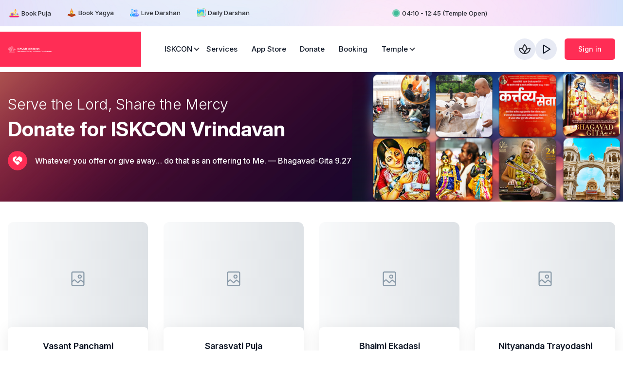

--- FILE ---
content_type: text/html; charset=utf-8
request_url: https://iskconvrindavan.com/donate
body_size: 36612
content:
<!DOCTYPE html><html lang="en"><head><meta charSet="utf-8"/><meta name="viewport" content="width=device-width, initial-scale=1"/><meta name="robots" content="index,follow"/><title>Donate to ISKCON Vrindavan – Support Spiritual &amp; Charitable Seva</title><meta name="description" content="Contribute to ISKCON Vrindavan’s various donation programs, including Anna Daan, Gau Seva, and temple seva. Donate today and receive divine blessings!"/><meta name="keywords" content="ISKCON, ISKCON Vrindavan, ISKCON Vrindavan live,ISKCON Vrindavan live Darshan, Vrindavan Deity Darshan, Deities Darshan, ISKCON Vrindavan Deity Darshan, Hare Krishna, Hare Krishna Land, Hare Rama Hare Krishna, ISKCON Vrindavan Deity Darshan, Deities, Radha Krishna, Sri Sri Krishna Balaram Mandir, Sita, Ram, Laxman, Hanuman, Vrindavan ISKCON, Hare Krishna Mandir, Hare Krishna Hare Rama Mandir, Vrindavan, Hare Krishna Mandir in Vrindavan, Vrindavan Hare Krishna Mandir, Vrindavan Hare Rama Hare Krishna, Devotional Service, Temple Donations, Service to the Lord, Spiritual Growth, Community Development, Outreach and Preaching, Vedic Scriptures, Srila Prabhupada%27s Teachings, Mercy and Blessings, Spiritual AdvancementDivine Grace, Vedic Culture Support, Donating with Right Intentions, Temple Maintenance, Deity Worship, Devotee Community, Temple donations, Devotional service, Vedic scriptures, Srila Prabhupada teachings, Service to the Lord, Spiritual growth, Community development, Outreach and preaching, Divine blessings, Pure intentions, Spiritual community, Support for worship, Deity worship, Festival support, Spiritual activities, Mercy and blessings, Selfless service, Vedic culture, Spiritual advancement, Love and devotion"/><meta name="category" content="Temple , Religious Organisation, Charity Organisation, Hindu Temple"/><meta name="author" content="ISKCON®"/><link rel="canonical" href="https://iskconvrindavan.com/donate"/><meta name="og:title" content="Donate to ISKCON Vrindavan – Support Spiritual &amp; Charitable Seva"/><meta name="og:description" content="Contribute to ISKCON Vrindavan’s various donation programs, including Anna Daan, Gau Seva, and temple seva. Donate today and receive divine blessings!"/><meta name="og:image" content="https://cdn.iskconvrindavan.com/global/vrindavan-share-image_836804cbd09156a.jpg"/><meta name="og:headline" content="ISKCON Vrindavan"/><meta name="og:url" content="https://iskconvrindavan.com/donate"/><meta name="og:site_name" content="ISKCON Vrindavan"/><meta name="og:type" content="website"/><meta name="og:locale" content="en_US"/><meta name="og:image:width" content="500"/><meta name="og:image:height" content="500"/><link rel="stylesheet" href="/assets/root-CwwjG92f.css"/><link rel="stylesheet" href="/assets/index-C5Iq5FTb.css"/><link rel="preconnect" href="https://fonts.googleapis.com"/><link rel="preconnect" href="https://fonts.gstatic.com" crossorigin="anonymous"/><link rel="stylesheet" href="https://fonts.googleapis.com/css2?family=Inter:ital,opsz,wght@0,14..32,100..900;1,14..32,100..900&amp;display=swap"/><link rel="stylesheet" href="https://cdn.jsdelivr.net/npm/react-loading-skeleton@3.3.0/dist/skeleton.css"/><link rel="stylesheet" href="/assets/index-CCNfw6fC.css"/><link rel="stylesheet" href="/assets/swiper-react-DV8PrLMj.css"/><script type="application/ld+json">{"@context":"https://schema.org","@graph":[{"@type":"Organization","@id":"https://iskconvrindavan.com#organization","name":"ISKCON Vrindavan","url":"https://iskconvrindavan.com","logo":"https://iskconvrindavan.com/images/logo.png","sameAs":["https://www.facebook.com/iskconvrindavann/","https://www.instagram.com/iskcon_vrindavana/"],"address":{"@type":"PostalAddress","streetAddress":"Bhaktivedanta Swami Marg, Raman Reti","addressLocality":"Vrindavan","addressRegion":"Uttar Pradesh","postalCode":"281121","addressCountry":"IN"}}]}</script><script>
              !function(f,b,e,v,n,t,s)
              {if(f.fbq)return;n=f.fbq=function(){n.callMethod?
              n.callMethod.apply(n,arguments):n.queue.push(arguments)};
              if(!f._fbq)f._fbq=n;n.push=n;n.loaded=!0;n.version='2.0';
              n.queue=[];t=b.createElement(e);t.async=!0;
              t.src=v;s=b.getElementsByTagName(e)[0];
              s.parentNode.insertBefore(t,s)}(window, document,'script',
              'https://connect.facebook.net/en_US/fbevents.js');
              fbq('init', '1395553155538568');
              fbq('track', 'PageView');
            </script></head><body><noscript><img height="1" width="1" style="display:none" src="https://www.facebook.com/tr?id=1395553155538568&amp;ev=PageView&amp;noscript=1"/></noscript><div class="fixed left-0 top-0 z-[999999] flex h-screen w-screen items-center justify-center bg-white dark:bg-dark"><div class="h-16 w-16 animate-spin rounded-full border-4 border-solid border-primary border-t-transparent"></div></div><script>((STORAGE_KEY, restoreKey) => {
    if (!window.history.state || !window.history.state.key) {
      let key = Math.random().toString(32).slice(2);
      window.history.replaceState({
        key
      }, "");
    }
    try {
      let positions = JSON.parse(sessionStorage.getItem(STORAGE_KEY) || "{}");
      let storedY = positions[restoreKey || window.history.state.key];
      if (typeof storedY === "number") {
        window.scrollTo(0, storedY);
      }
    } catch (error) {
      console.error(error);
      sessionStorage.removeItem(STORAGE_KEY);
    }
  })("positions", null)</script><link rel="modulepreload" href="/assets/entry.client-DbLu0jeP.js"/><link rel="modulepreload" href="/assets/jsx-runtime-0DLF9kdB.js"/><link rel="modulepreload" href="/assets/index-RUgJCupv.js"/><link rel="modulepreload" href="/assets/components-BagEJv0R.js"/><link rel="modulepreload" href="/assets/index-orxSpjdO.js"/><link rel="modulepreload" href="/assets/preload-helper-ckwbz45p.js"/><link rel="modulepreload" href="/assets/utils-DT_qW-8a.js"/><link rel="modulepreload" href="/assets/PICertificate-C-2SzwVK.js"/><link rel="modulepreload" href="/assets/index-D7cmnRw0.js"/><link rel="modulepreload" href="/assets/EventEmitter-CGfCWyC7.js"/><link rel="modulepreload" href="/assets/logo-dark-CLmlNXHf.js"/><link rel="modulepreload" href="/assets/FormValidator-CMkH9YXa.js"/><link rel="modulepreload" href="/assets/moment-B211qI6q.js"/><link rel="modulepreload" href="/assets/ModalLoader-BqYrhfhG.js"/><link rel="modulepreload" href="/assets/formService-Dk3CY_Fv.js"/><link rel="modulepreload" href="/assets/LangUtil-jQyRlTDU.js"/><link rel="modulepreload" href="/assets/PageModal-jN8oFJen.js"/><link rel="modulepreload" href="/assets/ClickOutside-BEOV2X2a.js"/><link rel="modulepreload" href="/assets/PIYagya-C8ZrGT0y.js"/><link rel="modulepreload" href="/assets/PILogout-BXtx6w4A.js"/><link rel="modulepreload" href="/assets/PreLoader-KLtlUf-Y.js"/><link rel="modulepreload" href="/assets/ModalClose-BkGqOBGT.js"/><link rel="modulepreload" href="/assets/ISKFormHandler-h-Bb7JIA.js"/><link rel="modulepreload" href="/assets/index.esm-B9IpPgtw.js"/><link rel="modulepreload" href="/assets/index-DHSOs4BL.js"/><link rel="modulepreload" href="/assets/apiService-DxpQvNaC.js"/><link rel="modulepreload" href="/assets/libphonenumber-Cvz7ybp-.js"/><link rel="modulepreload" href="/assets/Toast-CwHZkHuz.js"/><link rel="modulepreload" href="/assets/SuccessShape--XM2A3pi.js"/><link rel="modulepreload" href="/assets/root-DBI0IwBn.js"/><link rel="modulepreload" href="/assets/_index-Bbyi_iQ_.js"/><link rel="modulepreload" href="/assets/index-DXX0azcK.js"/><link rel="modulepreload" href="/assets/TopBanner-BKKqaG7Z.js"/><link rel="modulepreload" href="/assets/vaishnavBanner-B0il60z6.js"/><link rel="modulepreload" href="/assets/LazyImageWithSkeleton-CjaTTJCg.js"/><link rel="modulepreload" href="/assets/ComingSoon-DyxqAZ1X.js"/><link rel="modulepreload" href="/assets/Join-CoPC3fXm.js"/><link rel="modulepreload" href="/assets/Video-BfewSIZj.js"/><link rel="modulepreload" href="/assets/Store-ChBw2mdz.js"/><link rel="modulepreload" href="/assets/Testimonial-CkfhwkvO.js"/><link rel="modulepreload" href="/assets/swiper-react-udMFuuSc.js"/><link rel="modulepreload" href="/assets/author-fhYdnqDD.js"/><link rel="modulepreload" href="/assets/WarningAlert-CAd359oL.js"/><link rel="modulepreload" href="/assets/PaymentModal-CdxuLGsZ.js"/><link rel="modulepreload" href="/assets/success-B9AmjnG4.js"/><link rel="modulepreload" href="/assets/paylogo-CX00MmcX.js"/><link rel="modulepreload" href="/assets/CardValidation-iitC4Bvc.js"/><link rel="modulepreload" href="/assets/PaymentSloka-BzirVhno.js"/><link rel="modulepreload" href="/assets/donateList-DRtfBqVM.js"/><script>window.__remixContext = {"basename":"/","future":{"v3_fetcherPersist":true,"v3_relativeSplatPath":true,"v3_throwAbortReason":true,"v3_routeConfig":false,"v3_singleFetch":true,"v3_lazyRouteDiscovery":true,"unstable_optimizeDeps":false},"isSpaMode":false};window.__remixContext.stream = new ReadableStream({start(controller){window.__remixContext.streamController = controller;}}).pipeThrough(new TextEncoderStream());</script><script type="module" async="">;
import * as route0 from "/assets/root-DBI0IwBn.js";
import * as route1 from "/assets/_index-Bbyi_iQ_.js";
import * as route2 from "/assets/donateList-DRtfBqVM.js";
window.__remixManifest = {
  "entry": {
    "module": "/assets/entry.client-DbLu0jeP.js",
    "imports": [
      "/assets/jsx-runtime-0DLF9kdB.js",
      "/assets/index-RUgJCupv.js",
      "/assets/components-BagEJv0R.js",
      "/assets/index-orxSpjdO.js"
    ],
    "css": []
  },
  "routes": {
    "root": {
      "id": "root",
      "path": "",
      "hasAction": false,
      "hasLoader": true,
      "hasClientAction": false,
      "hasClientLoader": false,
      "hasErrorBoundary": true,
      "module": "/assets/root-DBI0IwBn.js",
      "imports": [
        "/assets/jsx-runtime-0DLF9kdB.js",
        "/assets/index-RUgJCupv.js",
        "/assets/components-BagEJv0R.js",
        "/assets/index-orxSpjdO.js",
        "/assets/preload-helper-ckwbz45p.js",
        "/assets/utils-DT_qW-8a.js",
        "/assets/PICertificate-C-2SzwVK.js",
        "/assets/index-D7cmnRw0.js",
        "/assets/EventEmitter-CGfCWyC7.js",
        "/assets/logo-dark-CLmlNXHf.js",
        "/assets/FormValidator-CMkH9YXa.js",
        "/assets/moment-B211qI6q.js",
        "/assets/ModalLoader-BqYrhfhG.js",
        "/assets/formService-Dk3CY_Fv.js",
        "/assets/LangUtil-jQyRlTDU.js",
        "/assets/PageModal-jN8oFJen.js",
        "/assets/ClickOutside-BEOV2X2a.js",
        "/assets/PIYagya-C8ZrGT0y.js",
        "/assets/PILogout-BXtx6w4A.js",
        "/assets/PreLoader-KLtlUf-Y.js",
        "/assets/ModalClose-BkGqOBGT.js",
        "/assets/ISKFormHandler-h-Bb7JIA.js",
        "/assets/index.esm-B9IpPgtw.js",
        "/assets/index-DHSOs4BL.js",
        "/assets/apiService-DxpQvNaC.js",
        "/assets/libphonenumber-Cvz7ybp-.js",
        "/assets/Toast-CwHZkHuz.js",
        "/assets/SuccessShape--XM2A3pi.js"
      ],
      "css": [
        "/assets/root-CwwjG92f.css",
        "/assets/index-C5Iq5FTb.css"
      ]
    },
    "routes/donate/_index": {
      "id": "routes/donate/_index",
      "parentId": "root",
      "path": "donate",
      "hasAction": false,
      "hasLoader": true,
      "hasClientAction": false,
      "hasClientLoader": true,
      "hasErrorBoundary": false,
      "module": "/assets/_index-Bbyi_iQ_.js",
      "imports": [
        "/assets/jsx-runtime-0DLF9kdB.js",
        "/assets/utils-DT_qW-8a.js",
        "/assets/index-orxSpjdO.js",
        "/assets/moment-B211qI6q.js",
        "/assets/index-RUgJCupv.js"
      ],
      "css": []
    },
    "routes/donate/donateList": {
      "id": "routes/donate/donateList",
      "parentId": "routes/donate/_index",
      "index": true,
      "hasAction": false,
      "hasLoader": true,
      "hasClientAction": false,
      "hasClientLoader": true,
      "hasErrorBoundary": false,
      "module": "/assets/donateList-DRtfBqVM.js",
      "imports": [
        "/assets/jsx-runtime-0DLF9kdB.js",
        "/assets/utils-DT_qW-8a.js",
        "/assets/index-DXX0azcK.js",
        "/assets/components-BagEJv0R.js",
        "/assets/moment-B211qI6q.js",
        "/assets/index-RUgJCupv.js",
        "/assets/index-orxSpjdO.js",
        "/assets/TopBanner-BKKqaG7Z.js",
        "/assets/vaishnavBanner-B0il60z6.js",
        "/assets/LazyImageWithSkeleton-CjaTTJCg.js",
        "/assets/ComingSoon-DyxqAZ1X.js",
        "/assets/Join-CoPC3fXm.js",
        "/assets/index-D7cmnRw0.js",
        "/assets/ModalLoader-BqYrhfhG.js",
        "/assets/Video-BfewSIZj.js",
        "/assets/ClickOutside-BEOV2X2a.js",
        "/assets/Store-ChBw2mdz.js",
        "/assets/Testimonial-CkfhwkvO.js",
        "/assets/swiper-react-udMFuuSc.js",
        "/assets/formService-Dk3CY_Fv.js",
        "/assets/author-fhYdnqDD.js",
        "/assets/WarningAlert-CAd359oL.js",
        "/assets/EventEmitter-CGfCWyC7.js",
        "/assets/PaymentModal-CdxuLGsZ.js",
        "/assets/FormValidator-CMkH9YXa.js",
        "/assets/libphonenumber-Cvz7ybp-.js",
        "/assets/ModalClose-BkGqOBGT.js",
        "/assets/success-B9AmjnG4.js",
        "/assets/paylogo-CX00MmcX.js",
        "/assets/CardValidation-iitC4Bvc.js",
        "/assets/Toast-CwHZkHuz.js",
        "/assets/index-DHSOs4BL.js",
        "/assets/PaymentSloka-BzirVhno.js",
        "/assets/apiService-DxpQvNaC.js"
      ],
      "css": [
        "/assets/index-CCNfw6fC.css",
        "/assets/swiper-react-DV8PrLMj.css",
        "/assets/index-C5Iq5FTb.css"
      ]
    },
    "routes/_index": {
      "id": "routes/_index",
      "parentId": "root",
      "index": true,
      "hasAction": false,
      "hasLoader": true,
      "hasClientAction": false,
      "hasClientLoader": true,
      "hasErrorBoundary": false,
      "module": "/assets/_index-BXZf7-63.js",
      "imports": [
        "/assets/jsx-runtime-0DLF9kdB.js",
        "/assets/index-RUgJCupv.js",
        "/assets/PreLoader-KLtlUf-Y.js",
        "/assets/styles-Du0G-5C5.js",
        "/assets/utils-DT_qW-8a.js",
        "/assets/components-BagEJv0R.js",
        "/assets/LazyImageWithSkeleton-CjaTTJCg.js",
        "/assets/moment-B211qI6q.js",
        "/assets/PageModal-jN8oFJen.js",
        "/assets/formService-Dk3CY_Fv.js",
        "/assets/Video-BfewSIZj.js",
        "/assets/Store-ChBw2mdz.js",
        "/assets/Join-CoPC3fXm.js",
        "/assets/index-orxSpjdO.js",
        "/assets/ModalClose-BkGqOBGT.js",
        "/assets/SuccessShape--XM2A3pi.js",
        "/assets/EventEmitter-CGfCWyC7.js",
        "/assets/index.esm-B9IpPgtw.js",
        "/assets/ClickOutside-BEOV2X2a.js",
        "/assets/index-D7cmnRw0.js"
      ],
      "css": [
        "/assets/styles-CiqlRu5o.css"
      ]
    }
  },
  "url": "/assets/manifest-5a7621dd.js",
  "version": "5a7621dd"
};
window.__remixRouteModules = {"root":route0,"routes/donate/_index":route1,"routes/donate/donateList":route2};

import("/assets/entry.client-DbLu0jeP.js");</script><script async="" src="//www.instagram.com/embed.js"></script><script src="https://appleid.cdn-apple.com/appleauth/static/jsapi/appleid/1/en_US/appleid.auth.js"></script><script src="https://checkout.razorpay.com/v1/checkout.js"></script></body></html><!--$--><script>window.__remixContext.streamController.enqueue("[{\"_1\":2,\"_3586\":-5,\"_3587\":-5},\"loaderData\",{\"_3\":4,\"_3407\":3408,\"_3474\":3475},\"root\",{\"_5\":6,\"_9\":-5,\"_10\":11,\"_3305\":3306,\"_3314\":3315,\"_3344\":3345,\"_3402\":3403},\"userAuth\",{\"_7\":8},\"user\",4,\"donorKey\",\"config\",{\"_12\":13,\"_800\":62},\"data\",{\"_14\":15,\"_16\":17,\"_7\":958,\"_63\":2010,\"_3302\":3303,\"_313\":3304,\"_5\":6},\"year\",\"2026\",\"custom\",{\"_18\":19},\"custom_form\",{\"_20\":18,\"_21\":22,\"_816\":817},\"am_type\",\"am_json\",[23,55,68,76,84,93,102,110,119,128,136,143,150,158,166,173,179,185,191,199,206,216,223,231,239,245,251,257,266,273,280,286,294,300,307,316,326,335,344,353,360,366,372,378,387,394,400,406,415,423,431,439,446,452,458,464,470,476,486,494,502,510,518,526,533,539,545,551,558,565,572,579,587,596,603,610,617,625,631,637,643,649,655,664,672,678,684,692,698,706,715,724,732,740,748,754,760,769,777,784,793,799,809],{\"_24\":25,\"_26\":27,\"_28\":29,\"_30\":31,\"_32\":33,\"_34\":31,\"_35\":36,\"_37\":31,\"_38\":39,\"_40\":31,\"_41\":42,\"_43\":31,\"_44\":31,\"_45\":31,\"_46\":47,\"_48\":47,\"_49\":50,\"_51\":52,\"_53\":31,\"_54\":31},\"db\",\"form_id\",\"id\",\"json_dd0e6295b7d8f\",\"s3\",[],\"val\",\"\",\"grid\",\"3\",\"list\",\"title\",\"Form ID\",\"accept\",\"field_id\",\"form_1\",\"filetype\",\"priority\",0,\"datafetch\",\"formatter\",\"parent_id\",\"field_insert\",\"hidden\",\"field_update\",\"insert_attribute\",[],\"update_attribute\",[],\"field_insert_text\",\"field_update_text\",{\"_24\":56,\"_26\":57,\"_28\":58,\"_30\":31,\"_32\":59,\"_34\":60,\"_35\":61,\"_37\":31,\"_38\":39,\"_40\":31,\"_41\":62,\"_43\":63,\"_44\":31,\"_45\":31,\"_46\":64,\"_48\":64,\"_49\":65,\"_51\":67,\"_53\":31,\"_54\":31},\"cat\",\"json_081f33c6f09e9\",[],\"4\",\"Support_Option\",\"Related Category\",1,\"constant\",\"select\",[66],\"required\",[66],{\"_24\":69,\"_26\":31,\"_28\":70,\"_30\":31,\"_32\":59,\"_34\":31,\"_35\":71,\"_37\":31,\"_38\":39,\"_40\":31,\"_41\":72,\"_43\":31,\"_44\":31,\"_45\":31,\"_46\":73,\"_48\":73,\"_49\":74,\"_51\":75,\"_53\":31,\"_54\":31},\"name\",[],\"Name\",2,\"text\",[66],[66],{\"_24\":77,\"_26\":78,\"_28\":79,\"_30\":31,\"_32\":59,\"_34\":31,\"_35\":80,\"_37\":31,\"_38\":39,\"_40\":31,\"_41\":81,\"_43\":31,\"_44\":31,\"_45\":31,\"_46\":77,\"_48\":77,\"_49\":82,\"_51\":83,\"_53\":31,\"_54\":31},\"email\",\"json_f4ab93c2046c9\",[],\"Email\",3,[66],[66],{\"_24\":85,\"_26\":86,\"_28\":87,\"_30\":88,\"_32\":59,\"_34\":89,\"_35\":90,\"_37\":31,\"_38\":39,\"_40\":31,\"_41\":8,\"_43\":63,\"_44\":31,\"_45\":31,\"_46\":64,\"_48\":64,\"_49\":91,\"_51\":92,\"_53\":31,\"_54\":31},\"country\",\"json_999453e698e1e\",[],\"IN\",\"COUNTRY\",\"Country\",[],[],{\"_24\":94,\"_26\":95,\"_28\":96,\"_30\":31,\"_32\":59,\"_34\":31,\"_35\":97,\"_37\":31,\"_38\":39,\"_40\":31,\"_41\":98,\"_43\":31,\"_44\":31,\"_45\":31,\"_46\":99,\"_48\":99,\"_49\":100,\"_51\":101,\"_53\":31,\"_54\":31},\"mobile\",\"json_fb66c47a3ece1\",[],\"Mobile\",5,\"country_mobile\",[66],[66],{\"_24\":103,\"_26\":104,\"_28\":105,\"_30\":31,\"_32\":59,\"_34\":31,\"_35\":106,\"_37\":31,\"_38\":39,\"_40\":31,\"_41\":107,\"_43\":31,\"_44\":31,\"_45\":31,\"_46\":99,\"_48\":99,\"_49\":108,\"_51\":109,\"_53\":31,\"_54\":31},\"wp_mobile\",\"json_030486344577e\",[],\"WhatsApp Number\",6,[],[],{\"_24\":111,\"_26\":112,\"_28\":113,\"_30\":31,\"_32\":114,\"_34\":31,\"_35\":115,\"_37\":31,\"_38\":39,\"_40\":31,\"_41\":116,\"_43\":31,\"_44\":31,\"_45\":31,\"_46\":73,\"_48\":73,\"_49\":117,\"_51\":118,\"_53\":31,\"_54\":31},\"subject\",\"json_526bb75b788a7\",[],\"12\",\"Subject\",7,[66],[66],{\"_24\":120,\"_26\":121,\"_28\":122,\"_30\":31,\"_32\":114,\"_34\":31,\"_35\":123,\"_37\":31,\"_38\":39,\"_40\":31,\"_41\":124,\"_43\":31,\"_44\":31,\"_45\":31,\"_46\":125,\"_48\":125,\"_49\":126,\"_51\":127,\"_53\":31,\"_54\":31},\"message\",\"json_33e2e7541d2e7\",[],\"Message\",8,\"textarea\",[66],[66],{\"_24\":69,\"_26\":129,\"_28\":130,\"_30\":31,\"_32\":114,\"_34\":31,\"_35\":131,\"_37\":31,\"_38\":132,\"_40\":31,\"_41\":133,\"_43\":31,\"_44\":31,\"_45\":31,\"_46\":73,\"_48\":73,\"_49\":134,\"_51\":135,\"_53\":31,\"_54\":31},\"json_f62af224718a7\",[],\"Legal Name\",\"form_2\",9,[66],[66],{\"_24\":94,\"_26\":137,\"_28\":138,\"_30\":31,\"_32\":139,\"_34\":31,\"_35\":97,\"_37\":31,\"_38\":132,\"_40\":31,\"_41\":140,\"_43\":31,\"_44\":31,\"_45\":31,\"_46\":94,\"_48\":94,\"_49\":141,\"_51\":142,\"_53\":31,\"_54\":31},\"json_661a5d8709c0c\",[],\"6\",10,[66],[66],{\"_24\":77,\"_26\":144,\"_28\":145,\"_30\":31,\"_32\":139,\"_34\":31,\"_35\":146,\"_37\":31,\"_38\":132,\"_40\":31,\"_41\":147,\"_43\":31,\"_44\":31,\"_45\":31,\"_46\":77,\"_48\":77,\"_49\":148,\"_51\":149,\"_53\":31,\"_54\":31},\"json_53b41d1d803cd\",[],\"Email Id\",11,[66],[66],{\"_24\":151,\"_26\":152,\"_28\":153,\"_30\":31,\"_32\":139,\"_34\":31,\"_35\":154,\"_37\":31,\"_38\":132,\"_40\":31,\"_41\":155,\"_43\":31,\"_44\":31,\"_45\":31,\"_46\":47,\"_48\":47,\"_49\":156,\"_51\":157,\"_53\":31,\"_54\":31},\"amount\",\"json_46a67ae610416\",[],\"Amount\",12,[],[],{\"_24\":159,\"_26\":160,\"_28\":161,\"_30\":31,\"_32\":114,\"_34\":31,\"_35\":162,\"_37\":31,\"_38\":132,\"_40\":31,\"_41\":163,\"_43\":31,\"_44\":31,\"_45\":31,\"_46\":125,\"_48\":125,\"_49\":164,\"_51\":165,\"_53\":31,\"_54\":31},\"comment\",\"json_a745330ff2084\",[],\"Comment\",13,[],[],{\"_24\":69,\"_26\":167,\"_28\":168,\"_30\":31,\"_32\":139,\"_34\":31,\"_35\":131,\"_37\":31,\"_38\":169,\"_40\":31,\"_41\":170,\"_43\":31,\"_44\":31,\"_45\":31,\"_46\":73,\"_48\":73,\"_49\":171,\"_51\":172,\"_53\":31,\"_54\":31},\"json_2a1db7130ca6b\",[],\"form_3\",14,[66],[66],{\"_24\":77,\"_26\":174,\"_28\":175,\"_30\":31,\"_32\":139,\"_34\":31,\"_35\":146,\"_37\":31,\"_38\":169,\"_40\":31,\"_41\":176,\"_43\":31,\"_44\":31,\"_45\":31,\"_46\":77,\"_48\":77,\"_49\":177,\"_51\":178,\"_53\":31,\"_54\":31},\"json_b167441ad95e1\",[],15,[66],[66],{\"_24\":94,\"_26\":180,\"_28\":181,\"_30\":31,\"_32\":139,\"_34\":31,\"_35\":97,\"_37\":31,\"_38\":169,\"_40\":31,\"_41\":182,\"_43\":31,\"_44\":31,\"_45\":31,\"_46\":94,\"_48\":94,\"_49\":183,\"_51\":184,\"_53\":31,\"_54\":31},\"json_a6528c7a5065c\",[],16,[66],[66],{\"_24\":151,\"_26\":186,\"_28\":187,\"_30\":31,\"_32\":139,\"_34\":31,\"_35\":154,\"_37\":31,\"_38\":169,\"_40\":31,\"_41\":188,\"_43\":31,\"_44\":31,\"_45\":31,\"_46\":47,\"_48\":47,\"_49\":189,\"_51\":190,\"_53\":31,\"_54\":31},\"json_b02c3b4e33f13\",[],17,[],[],{\"_24\":192,\"_26\":193,\"_28\":194,\"_30\":31,\"_32\":139,\"_34\":31,\"_35\":195,\"_37\":31,\"_38\":169,\"_40\":31,\"_41\":196,\"_43\":31,\"_44\":31,\"_45\":31,\"_46\":73,\"_48\":73,\"_49\":197,\"_51\":198,\"_53\":31,\"_54\":31},\"representative\",\"json_358db7a8dd1d3\",[],\"Name of the Temple Representative\",18,[],[],{\"_24\":159,\"_26\":200,\"_28\":201,\"_30\":31,\"_32\":114,\"_34\":31,\"_35\":202,\"_37\":31,\"_38\":169,\"_40\":31,\"_41\":203,\"_43\":31,\"_44\":31,\"_45\":31,\"_46\":125,\"_48\":125,\"_49\":204,\"_51\":205,\"_53\":31,\"_54\":31},\"json_6871b8fc1e09b\",[],\"Enter Your Prayer or Comment\",19,[],[],{\"_24\":207,\"_26\":208,\"_28\":209,\"_30\":31,\"_32\":114,\"_34\":210,\"_35\":211,\"_37\":31,\"_38\":169,\"_40\":31,\"_41\":212,\"_43\":63,\"_44\":31,\"_45\":31,\"_46\":213,\"_48\":213,\"_49\":214,\"_51\":215,\"_53\":31,\"_54\":31},\"whatsapp\",\"json_96160209bd9f8\",[],\"WHATSAPP_CONFIRMATION\",\"Whatsapp\",20,\"checkbox\",[],[],{\"_24\":77,\"_26\":217,\"_28\":218,\"_30\":31,\"_32\":114,\"_34\":31,\"_35\":80,\"_37\":31,\"_38\":219,\"_40\":31,\"_41\":220,\"_43\":31,\"_44\":31,\"_45\":31,\"_46\":77,\"_48\":77,\"_49\":221,\"_51\":222,\"_53\":31,\"_54\":31},\"json_76471ce098d84\",[],\"form_4\",21,[66],[66],{\"_24\":224,\"_26\":225,\"_28\":226,\"_30\":31,\"_32\":114,\"_34\":31,\"_35\":227,\"_37\":31,\"_38\":219,\"_40\":31,\"_41\":228,\"_43\":31,\"_44\":31,\"_45\":31,\"_46\":224,\"_48\":224,\"_49\":229,\"_51\":230,\"_53\":31,\"_54\":31},\"password\",\"json_06b8b7af7808\",[],\"Password\",22,[66],[66],{\"_24\":69,\"_26\":232,\"_28\":233,\"_30\":31,\"_32\":114,\"_34\":31,\"_35\":234,\"_37\":31,\"_38\":235,\"_40\":31,\"_41\":236,\"_43\":31,\"_44\":31,\"_45\":31,\"_46\":73,\"_48\":73,\"_49\":237,\"_51\":238,\"_53\":31,\"_54\":31},\"json_b06261813be56\",[],\"Full Name\",\"form_5\",23,[66],[66],{\"_24\":94,\"_26\":240,\"_28\":241,\"_30\":31,\"_32\":114,\"_34\":31,\"_35\":97,\"_37\":31,\"_38\":235,\"_40\":31,\"_41\":242,\"_43\":31,\"_44\":31,\"_45\":31,\"_46\":99,\"_48\":99,\"_49\":243,\"_51\":244,\"_53\":31,\"_54\":31},\"json_a0e5ac2c7e428\",[],24,[66],[66],{\"_24\":77,\"_26\":246,\"_28\":247,\"_30\":31,\"_32\":114,\"_34\":31,\"_35\":80,\"_37\":31,\"_38\":235,\"_40\":31,\"_41\":248,\"_43\":31,\"_44\":31,\"_45\":31,\"_46\":77,\"_48\":77,\"_49\":249,\"_51\":250,\"_53\":31,\"_54\":31},\"json_1b255217452fa\",[],25,[66],[66],{\"_24\":224,\"_26\":252,\"_28\":253,\"_30\":31,\"_32\":114,\"_34\":31,\"_35\":227,\"_37\":31,\"_38\":235,\"_40\":31,\"_41\":254,\"_43\":31,\"_44\":31,\"_45\":31,\"_46\":224,\"_48\":224,\"_49\":255,\"_51\":256,\"_53\":31,\"_54\":31},\"json_8943886506577\",[],26,[66],[66],{\"_24\":258,\"_26\":259,\"_28\":260,\"_30\":31,\"_32\":114,\"_34\":31,\"_35\":261,\"_37\":31,\"_38\":235,\"_40\":31,\"_41\":262,\"_43\":31,\"_44\":31,\"_45\":31,\"_46\":263,\"_48\":263,\"_49\":264,\"_51\":265,\"_53\":31,\"_54\":31},\"confirm_password\",\"json_93ef86d93c4df\",[],\"Confirm Password\",27,\"cpassword\",[66],[66],{\"_24\":77,\"_26\":267,\"_28\":268,\"_30\":31,\"_32\":114,\"_34\":31,\"_35\":80,\"_37\":31,\"_38\":269,\"_40\":31,\"_41\":270,\"_43\":31,\"_44\":31,\"_45\":31,\"_46\":77,\"_48\":77,\"_49\":271,\"_51\":272,\"_53\":31,\"_54\":31},\"json_013a3d4b3b852\",[],\"form_6\",28,[66],[66],{\"_24\":224,\"_26\":274,\"_28\":275,\"_30\":31,\"_32\":114,\"_34\":31,\"_35\":227,\"_37\":31,\"_38\":276,\"_40\":31,\"_41\":277,\"_43\":31,\"_44\":31,\"_45\":31,\"_46\":224,\"_48\":224,\"_49\":278,\"_51\":279,\"_53\":31,\"_54\":31},\"json_3aa660e7419fa\",[],\"form_7\",29,[66],[66],{\"_24\":258,\"_26\":281,\"_28\":282,\"_30\":31,\"_32\":114,\"_34\":31,\"_35\":261,\"_37\":31,\"_38\":276,\"_40\":31,\"_41\":283,\"_43\":31,\"_44\":31,\"_45\":31,\"_46\":263,\"_48\":263,\"_49\":284,\"_51\":285,\"_53\":31,\"_54\":31},\"json_e4cdc1fe33724\",[],30,[66],[66],{\"_24\":69,\"_26\":287,\"_28\":288,\"_30\":31,\"_32\":289,\"_34\":31,\"_35\":234,\"_37\":31,\"_38\":290,\"_40\":31,\"_41\":291,\"_43\":31,\"_44\":31,\"_45\":31,\"_46\":73,\"_48\":73,\"_49\":292,\"_51\":293,\"_53\":31,\"_54\":31},\"json_972a744c106a5\",[],\"5\",\"form_8\",31,[66],[66],{\"_24\":94,\"_26\":295,\"_28\":296,\"_30\":31,\"_32\":289,\"_34\":31,\"_35\":97,\"_37\":31,\"_38\":290,\"_40\":31,\"_41\":297,\"_43\":31,\"_44\":31,\"_45\":31,\"_46\":94,\"_48\":94,\"_49\":298,\"_51\":299,\"_53\":31,\"_54\":31},\"json_a5ae7fad496b\",[],32,[66],[66],{\"_24\":207,\"_26\":301,\"_28\":302,\"_30\":31,\"_32\":289,\"_34\":31,\"_35\":303,\"_37\":31,\"_38\":290,\"_40\":31,\"_41\":304,\"_43\":31,\"_44\":31,\"_45\":31,\"_46\":94,\"_48\":94,\"_49\":305,\"_51\":306,\"_53\":31,\"_54\":31},\"json_9cb6ff5c65dba\",[],\"Whatsapp Mobile\",33,[],[],{\"_24\":308,\"_26\":309,\"_28\":310,\"_30\":31,\"_32\":289,\"_34\":31,\"_35\":311,\"_37\":31,\"_38\":290,\"_40\":31,\"_41\":312,\"_43\":31,\"_44\":31,\"_45\":31,\"_46\":313,\"_48\":313,\"_49\":314,\"_51\":315,\"_53\":31,\"_54\":31},\"dob\",\"json_c73cbf46a0fa5\",[],\"Date of Birth\",34,\"date\",[],[],{\"_24\":317,\"_26\":318,\"_28\":319,\"_30\":31,\"_32\":289,\"_34\":320,\"_35\":321,\"_37\":31,\"_38\":290,\"_40\":31,\"_41\":322,\"_43\":63,\"_44\":31,\"_45\":31,\"_46\":323,\"_48\":323,\"_49\":324,\"_51\":325,\"_53\":31,\"_54\":31},\"gender\",\"json_813f0d704f225\",[],\"GENDER-STATUS\",\"Gender\",35,\"radio\",[66],[66],{\"_24\":327,\"_26\":328,\"_28\":329,\"_30\":31,\"_32\":289,\"_34\":330,\"_35\":331,\"_37\":31,\"_38\":290,\"_40\":31,\"_41\":332,\"_43\":63,\"_44\":31,\"_45\":31,\"_46\":323,\"_48\":323,\"_49\":333,\"_51\":334,\"_53\":31,\"_54\":31},\"citizen_type\",\"json_a7e8a3caa7b8d\",[],\"CITIZEN_TYPE\",\"Citizen Type\",36,[66],[66],{\"_24\":336,\"_26\":337,\"_28\":338,\"_30\":31,\"_32\":289,\"_34\":339,\"_35\":340,\"_37\":31,\"_38\":290,\"_40\":31,\"_41\":341,\"_43\":63,\"_44\":31,\"_45\":31,\"_46\":64,\"_48\":64,\"_49\":342,\"_51\":343,\"_53\":31,\"_54\":31},\"marital_status\",\"json_c38453bc1b5ee\",[],\"MARITAL-STATUS\",\"Marital Status\",37,[66],[66],{\"_24\":345,\"_26\":346,\"_28\":347,\"_30\":31,\"_32\":289,\"_34\":31,\"_35\":348,\"_37\":31,\"_38\":290,\"_40\":31,\"_41\":349,\"_43\":31,\"_44\":31,\"_45\":31,\"_46\":350,\"_48\":350,\"_49\":351,\"_51\":352,\"_53\":31,\"_54\":31},\"pan_card\",\"json_7fe8e8de730bb\",[],\"Pan Card\",38,\"pancard\",[],[],{\"_24\":69,\"_26\":354,\"_28\":355,\"_30\":31,\"_32\":139,\"_34\":31,\"_35\":131,\"_37\":31,\"_38\":356,\"_40\":31,\"_41\":357,\"_43\":31,\"_44\":31,\"_45\":31,\"_46\":73,\"_48\":73,\"_49\":358,\"_51\":359,\"_53\":31,\"_54\":31},\"json_5a6357352d76d\",[],\"form_9\",39,[66],[66],{\"_24\":94,\"_26\":361,\"_28\":362,\"_30\":31,\"_32\":139,\"_34\":31,\"_35\":97,\"_37\":31,\"_38\":356,\"_40\":31,\"_41\":363,\"_43\":31,\"_44\":31,\"_45\":31,\"_46\":94,\"_48\":94,\"_49\":364,\"_51\":365,\"_53\":31,\"_54\":31},\"json_ac00aafd503de\",[],40,[66],[66],{\"_24\":77,\"_26\":367,\"_28\":368,\"_30\":31,\"_32\":139,\"_34\":31,\"_35\":146,\"_37\":31,\"_38\":356,\"_40\":31,\"_41\":369,\"_43\":31,\"_44\":31,\"_45\":31,\"_46\":77,\"_48\":77,\"_49\":370,\"_51\":371,\"_53\":31,\"_54\":31},\"json_aa8982b9d408d\",[],41,[66],[66],{\"_24\":151,\"_26\":373,\"_28\":374,\"_30\":31,\"_32\":139,\"_34\":31,\"_35\":154,\"_37\":31,\"_38\":356,\"_40\":31,\"_41\":375,\"_43\":31,\"_44\":31,\"_45\":31,\"_46\":47,\"_48\":47,\"_49\":376,\"_51\":377,\"_53\":31,\"_54\":31},\"json_bd9e8067b4836\",[],42,[],[],{\"_24\":379,\"_26\":380,\"_28\":381,\"_30\":31,\"_32\":139,\"_34\":382,\"_35\":383,\"_37\":31,\"_38\":356,\"_40\":31,\"_41\":384,\"_43\":63,\"_44\":31,\"_45\":31,\"_46\":64,\"_48\":64,\"_49\":385,\"_51\":386,\"_53\":31,\"_54\":31},\"years\",\"json_26804b1d4eccc\",[],\"SUBCRIPTION_YEARS\",\"Number of years of this donation\",43,[66],[66],{\"_24\":192,\"_26\":388,\"_28\":389,\"_30\":31,\"_32\":114,\"_34\":31,\"_35\":390,\"_37\":31,\"_38\":356,\"_40\":31,\"_41\":391,\"_43\":31,\"_44\":31,\"_45\":31,\"_46\":73,\"_48\":73,\"_49\":392,\"_51\":393,\"_53\":31,\"_54\":31},\"json_a260088a58987\",[],\"Temple Representative\",44,[],[],{\"_24\":159,\"_26\":395,\"_28\":396,\"_30\":31,\"_32\":114,\"_34\":31,\"_35\":202,\"_37\":31,\"_38\":356,\"_40\":31,\"_41\":397,\"_43\":31,\"_44\":31,\"_45\":31,\"_46\":125,\"_48\":125,\"_49\":398,\"_51\":399,\"_53\":31,\"_54\":31},\"json_2c248e55e4739\",[],45,[],[],{\"_24\":207,\"_26\":401,\"_28\":402,\"_30\":31,\"_32\":114,\"_34\":210,\"_35\":211,\"_37\":31,\"_38\":356,\"_40\":31,\"_41\":403,\"_43\":63,\"_44\":31,\"_45\":31,\"_46\":213,\"_48\":213,\"_49\":404,\"_51\":405,\"_53\":31,\"_54\":31},\"json_11155ee3e3a9f\",[],46,[],[],{\"_24\":407,\"_26\":408,\"_28\":409,\"_30\":31,\"_32\":139,\"_34\":31,\"_35\":410,\"_37\":31,\"_38\":411,\"_40\":31,\"_41\":412,\"_43\":31,\"_44\":31,\"_45\":31,\"_46\":313,\"_48\":313,\"_49\":413,\"_51\":414,\"_53\":31,\"_54\":31},\"puja_date\",\"json_5a252006b19ba\",[],\"Puja Date\",\"form_10\",47,[],[],{\"_24\":416,\"_26\":417,\"_28\":418,\"_30\":31,\"_32\":139,\"_34\":31,\"_35\":419,\"_37\":31,\"_38\":411,\"_40\":31,\"_41\":420,\"_43\":31,\"_44\":31,\"_45\":31,\"_46\":73,\"_48\":73,\"_49\":421,\"_51\":422,\"_53\":31,\"_54\":31},\"person_gotra\",\"json_aa13fd3cf3d5c\",[],\"Person Gotra\",48,[],[],{\"_24\":424,\"_26\":425,\"_28\":426,\"_30\":31,\"_32\":114,\"_34\":31,\"_35\":427,\"_37\":31,\"_38\":411,\"_40\":31,\"_41\":428,\"_43\":31,\"_44\":31,\"_45\":31,\"_46\":73,\"_48\":73,\"_49\":429,\"_51\":430,\"_53\":31,\"_54\":31},\"person_name\",\"json_6e4f2df0f9697\",[],\"Person Name\",49,[66],[66],{\"_24\":432,\"_26\":433,\"_28\":434,\"_30\":31,\"_32\":114,\"_34\":31,\"_35\":435,\"_37\":31,\"_38\":411,\"_40\":31,\"_41\":436,\"_43\":31,\"_44\":31,\"_45\":31,\"_46\":125,\"_48\":125,\"_49\":437,\"_51\":438,\"_53\":31,\"_54\":31},\"person_prayer\",\"json_4624e104f0a79\",[],\"Enter Your Prayer\",50,[66],[66],{\"_24\":25,\"_26\":440,\"_28\":441,\"_30\":31,\"_32\":114,\"_34\":31,\"_35\":36,\"_37\":31,\"_38\":442,\"_40\":31,\"_41\":443,\"_43\":31,\"_44\":31,\"_45\":31,\"_46\":47,\"_48\":47,\"_49\":444,\"_51\":445,\"_53\":31,\"_54\":31},\"json_e32d0c59925a8\",[],\"form_11\",51,[],[],{\"_24\":69,\"_26\":447,\"_28\":448,\"_30\":31,\"_32\":114,\"_34\":31,\"_35\":71,\"_37\":31,\"_38\":442,\"_40\":31,\"_41\":449,\"_43\":31,\"_44\":31,\"_45\":31,\"_46\":73,\"_48\":73,\"_49\":450,\"_51\":451,\"_53\":31,\"_54\":31},\"json_e3a43876cd481\",[],52,[66],[66],{\"_24\":77,\"_26\":453,\"_28\":454,\"_30\":31,\"_32\":114,\"_34\":31,\"_35\":80,\"_37\":31,\"_38\":442,\"_40\":31,\"_41\":455,\"_43\":31,\"_44\":31,\"_45\":31,\"_46\":77,\"_48\":77,\"_49\":456,\"_51\":457,\"_53\":31,\"_54\":31},\"json_6ee9eedcc1b51\",[],53,[66],[66],{\"_24\":94,\"_26\":459,\"_28\":460,\"_30\":31,\"_32\":114,\"_34\":31,\"_35\":97,\"_37\":31,\"_38\":442,\"_40\":31,\"_41\":461,\"_43\":31,\"_44\":31,\"_45\":31,\"_46\":94,\"_48\":94,\"_49\":462,\"_51\":463,\"_53\":31,\"_54\":31},\"json_c65a56962f8d\",[],54,[66],[66],{\"_24\":111,\"_26\":465,\"_28\":466,\"_30\":31,\"_32\":114,\"_34\":31,\"_35\":115,\"_37\":31,\"_38\":442,\"_40\":31,\"_41\":467,\"_43\":31,\"_44\":31,\"_45\":31,\"_46\":73,\"_48\":73,\"_49\":468,\"_51\":469,\"_53\":31,\"_54\":31},\"json_861fb25d58bcf\",[],55,[66],[66],{\"_24\":120,\"_26\":471,\"_28\":472,\"_30\":31,\"_32\":114,\"_34\":31,\"_35\":123,\"_37\":31,\"_38\":442,\"_40\":31,\"_41\":473,\"_43\":31,\"_44\":31,\"_45\":31,\"_46\":125,\"_48\":125,\"_49\":474,\"_51\":475,\"_53\":31,\"_54\":31},\"json_7c8d987990b96\",[],56,[66],[66],{\"_24\":477,\"_26\":478,\"_28\":479,\"_30\":31,\"_32\":114,\"_34\":480,\"_35\":481,\"_37\":31,\"_38\":482,\"_40\":31,\"_41\":483,\"_43\":63,\"_44\":31,\"_45\":31,\"_46\":64,\"_48\":64,\"_49\":484,\"_51\":485,\"_53\":31,\"_54\":31},\"deliveryOption\",\"json_096e261aec2f3\",[],\"Bhadra Purnima  - Delivery Option\",\"Delivery Option\",\"form_12\",57,[66],[66],{\"_24\":487,\"_26\":488,\"_28\":489,\"_30\":31,\"_32\":114,\"_34\":31,\"_35\":490,\"_37\":31,\"_38\":482,\"_40\":31,\"_41\":491,\"_43\":31,\"_44\":31,\"_45\":31,\"_46\":73,\"_48\":73,\"_49\":492,\"_51\":493,\"_53\":31,\"_54\":31},\"address\",\"json_8aade39093fe9\",[],\"Address\",58,[],[],{\"_24\":495,\"_26\":496,\"_28\":497,\"_30\":31,\"_32\":33,\"_34\":31,\"_35\":498,\"_37\":31,\"_38\":482,\"_40\":31,\"_41\":499,\"_43\":31,\"_44\":31,\"_45\":31,\"_46\":73,\"_48\":73,\"_49\":500,\"_51\":501,\"_53\":31,\"_54\":31},\"city\",\"json_06b5afbf38ee4\",[],\"City\",59,[],[],{\"_24\":503,\"_26\":504,\"_28\":505,\"_30\":31,\"_32\":33,\"_34\":31,\"_35\":506,\"_37\":31,\"_38\":482,\"_40\":31,\"_41\":507,\"_43\":31,\"_44\":31,\"_45\":31,\"_46\":73,\"_48\":73,\"_49\":508,\"_51\":509,\"_53\":31,\"_54\":31},\"state\",\"json_0f5976a708f38\",[],\"State\",60,[],[],{\"_24\":511,\"_26\":512,\"_28\":513,\"_30\":31,\"_32\":33,\"_34\":31,\"_35\":514,\"_37\":31,\"_38\":482,\"_40\":31,\"_41\":515,\"_43\":31,\"_44\":31,\"_45\":31,\"_46\":73,\"_48\":73,\"_49\":516,\"_51\":517,\"_53\":31,\"_54\":31},\"pincode\",\"json_8a53dd077e01d\",[],\"Pincode\",61,[],[],{\"_24\":85,\"_26\":519,\"_28\":520,\"_30\":521,\"_32\":33,\"_34\":31,\"_35\":90,\"_37\":31,\"_38\":482,\"_40\":31,\"_41\":522,\"_43\":31,\"_44\":31,\"_45\":31,\"_46\":73,\"_48\":73,\"_49\":523,\"_51\":525,\"_53\":31,\"_54\":31},\"json_d670c2ab668dc\",[],\"India\",62,[524],\"readonly\",[524],{\"_24\":69,\"_26\":527,\"_28\":528,\"_30\":31,\"_32\":114,\"_34\":31,\"_35\":71,\"_37\":31,\"_38\":529,\"_40\":31,\"_41\":530,\"_43\":31,\"_44\":31,\"_45\":31,\"_46\":73,\"_48\":73,\"_49\":531,\"_51\":532,\"_53\":31,\"_54\":31},\"json_bfd3799c2f4c1\",[],\"form_15\",63,[66],[66],{\"_24\":94,\"_26\":534,\"_28\":535,\"_30\":31,\"_32\":114,\"_34\":31,\"_35\":97,\"_37\":31,\"_38\":529,\"_40\":31,\"_41\":536,\"_43\":31,\"_44\":31,\"_45\":31,\"_46\":73,\"_48\":73,\"_49\":537,\"_51\":538,\"_53\":31,\"_54\":31},\"json_65db0d303daa3\",[],64,[66],[66],{\"_24\":77,\"_26\":540,\"_28\":541,\"_30\":31,\"_32\":114,\"_34\":31,\"_35\":80,\"_37\":31,\"_38\":529,\"_40\":31,\"_41\":542,\"_43\":31,\"_44\":31,\"_45\":31,\"_46\":77,\"_48\":77,\"_49\":543,\"_51\":544,\"_53\":31,\"_54\":31},\"json_45821040ce998\",[],65,[66],[66],{\"_24\":487,\"_26\":546,\"_28\":547,\"_30\":31,\"_32\":114,\"_34\":31,\"_35\":490,\"_37\":31,\"_38\":529,\"_40\":31,\"_41\":548,\"_43\":31,\"_44\":31,\"_45\":31,\"_46\":73,\"_48\":73,\"_49\":549,\"_51\":550,\"_53\":31,\"_54\":31},\"json_538c8b8036145\",[],66,[],[],{\"_24\":85,\"_26\":552,\"_28\":553,\"_30\":31,\"_32\":139,\"_34\":89,\"_35\":554,\"_37\":31,\"_38\":529,\"_40\":31,\"_41\":555,\"_43\":63,\"_44\":31,\"_45\":31,\"_46\":64,\"_48\":64,\"_49\":556,\"_51\":557,\"_53\":31,\"_54\":31},\"json_6ed0194b2e5b6\",[],\"Country Code\",67,[],[],{\"_24\":503,\"_26\":559,\"_28\":560,\"_30\":31,\"_32\":139,\"_34\":561,\"_35\":506,\"_37\":31,\"_38\":529,\"_40\":31,\"_41\":562,\"_43\":63,\"_44\":31,\"_45\":85,\"_46\":64,\"_48\":64,\"_49\":563,\"_51\":564,\"_53\":31,\"_54\":31},\"json_81d97115a4c1e\",[],\"STATE\",68,[],[],{\"_24\":495,\"_26\":566,\"_28\":567,\"_30\":31,\"_32\":139,\"_34\":568,\"_35\":498,\"_37\":31,\"_38\":529,\"_40\":31,\"_41\":569,\"_43\":63,\"_44\":31,\"_45\":503,\"_46\":64,\"_48\":64,\"_49\":570,\"_51\":571,\"_53\":31,\"_54\":31},\"json_e1e31d4e67ad\",[],\"CITY\",69,[],[],{\"_24\":511,\"_26\":573,\"_28\":574,\"_30\":31,\"_32\":139,\"_34\":31,\"_35\":575,\"_37\":31,\"_38\":529,\"_40\":31,\"_41\":576,\"_43\":31,\"_44\":31,\"_45\":31,\"_46\":73,\"_48\":73,\"_49\":577,\"_51\":578,\"_53\":31,\"_54\":31},\"json_7274d53297d9c\",[],\"ZipCode/Pincode\",70,[],[],{\"_24\":407,\"_26\":580,\"_28\":581,\"_30\":31,\"_32\":139,\"_34\":31,\"_35\":582,\"_37\":31,\"_38\":583,\"_40\":31,\"_41\":584,\"_43\":31,\"_44\":31,\"_45\":31,\"_46\":313,\"_48\":313,\"_49\":585,\"_51\":586,\"_53\":31,\"_54\":31},\"json_7d0193d92d756\",[],\"Select Puja Date\",\"form_13\",71,[],[],{\"_24\":588,\"_26\":589,\"_28\":590,\"_30\":31,\"_32\":139,\"_34\":591,\"_35\":592,\"_37\":31,\"_38\":583,\"_40\":31,\"_41\":593,\"_43\":63,\"_44\":31,\"_45\":31,\"_46\":64,\"_48\":64,\"_49\":594,\"_51\":595,\"_53\":31,\"_54\":31},\"occasion\",\"json_fa596e4925dd2\",[],\"OCCASION\",\"Select the occasion\",72,[66],[66],{\"_24\":424,\"_26\":597,\"_28\":598,\"_30\":31,\"_32\":114,\"_34\":31,\"_35\":599,\"_37\":31,\"_38\":583,\"_40\":31,\"_41\":600,\"_43\":31,\"_44\":31,\"_45\":31,\"_46\":73,\"_48\":73,\"_49\":601,\"_51\":602,\"_53\":31,\"_54\":31},\"json_6be48232d2e8c\",[],\"Whom is it for?\",73,[66],[66],{\"_24\":432,\"_26\":604,\"_28\":605,\"_30\":31,\"_32\":114,\"_34\":31,\"_35\":606,\"_37\":31,\"_38\":583,\"_40\":31,\"_41\":607,\"_43\":31,\"_44\":31,\"_45\":31,\"_46\":125,\"_48\":125,\"_49\":608,\"_51\":609,\"_53\":31,\"_54\":31},\"json_b52f6da28f02e\",[],\"Your Prayer\",74,[66],[66],{\"_24\":477,\"_26\":611,\"_28\":612,\"_30\":31,\"_32\":139,\"_34\":480,\"_35\":613,\"_37\":31,\"_38\":583,\"_40\":31,\"_41\":614,\"_43\":63,\"_44\":31,\"_45\":31,\"_46\":64,\"_48\":64,\"_49\":615,\"_51\":616,\"_53\":31,\"_54\":31},\"json_3fa807f5d705f\",[],\"How do you want to receive the prasadam?\",75,[66],[66],{\"_24\":618,\"_26\":619,\"_28\":620,\"_30\":31,\"_32\":139,\"_34\":31,\"_35\":621,\"_37\":31,\"_38\":583,\"_40\":31,\"_41\":622,\"_43\":31,\"_44\":31,\"_45\":31,\"_46\":73,\"_48\":73,\"_49\":623,\"_51\":624,\"_53\":31,\"_54\":31},\"person_contact\",\"json_6be0969be074\",[],\"Contact Details\",76,[],[],{\"_24\":487,\"_26\":626,\"_28\":627,\"_30\":31,\"_32\":114,\"_34\":31,\"_35\":490,\"_37\":31,\"_38\":583,\"_40\":31,\"_41\":628,\"_43\":31,\"_44\":31,\"_45\":31,\"_46\":73,\"_48\":73,\"_49\":629,\"_51\":630,\"_53\":31,\"_54\":31},\"json_fb66455e5dfc1\",[],77,[],[],{\"_24\":495,\"_26\":632,\"_28\":633,\"_30\":31,\"_32\":139,\"_34\":31,\"_35\":498,\"_37\":31,\"_38\":583,\"_40\":31,\"_41\":634,\"_43\":31,\"_44\":31,\"_45\":31,\"_46\":73,\"_48\":73,\"_49\":635,\"_51\":636,\"_53\":31,\"_54\":31},\"json_1ba0b9164c455\",[],78,[],[],{\"_24\":503,\"_26\":638,\"_28\":639,\"_30\":31,\"_32\":139,\"_34\":31,\"_35\":506,\"_37\":31,\"_38\":583,\"_40\":31,\"_41\":640,\"_43\":31,\"_44\":31,\"_45\":31,\"_46\":73,\"_48\":73,\"_49\":641,\"_51\":642,\"_53\":31,\"_54\":31},\"json_80d8ccc03c81d\",[],79,[],[],{\"_24\":85,\"_26\":644,\"_28\":645,\"_30\":31,\"_32\":139,\"_34\":31,\"_35\":90,\"_37\":31,\"_38\":583,\"_40\":31,\"_41\":646,\"_43\":31,\"_44\":31,\"_45\":31,\"_46\":73,\"_48\":73,\"_49\":647,\"_51\":648,\"_53\":31,\"_54\":31},\"json_e1e53ef3845e4\",[],80,[],[],{\"_24\":511,\"_26\":650,\"_28\":651,\"_30\":31,\"_32\":139,\"_34\":31,\"_35\":514,\"_37\":31,\"_38\":583,\"_40\":31,\"_41\":652,\"_43\":31,\"_44\":31,\"_45\":31,\"_46\":73,\"_48\":73,\"_49\":653,\"_51\":654,\"_53\":31,\"_54\":31},\"json_18ff91070f529\",[],81,[],[],{\"_24\":656,\"_26\":657,\"_28\":658,\"_30\":31,\"_32\":33,\"_34\":31,\"_35\":659,\"_37\":31,\"_38\":660,\"_40\":31,\"_41\":661,\"_43\":31,\"_44\":31,\"_45\":31,\"_46\":73,\"_48\":73,\"_49\":662,\"_51\":663,\"_53\":31,\"_54\":31},\"first_name\",\"json_b8362fc1c4d86\",[],\"First Name\",\"form_16\",82,[],[],{\"_24\":665,\"_26\":666,\"_28\":667,\"_30\":31,\"_32\":33,\"_34\":31,\"_35\":668,\"_37\":31,\"_38\":660,\"_40\":31,\"_41\":669,\"_43\":31,\"_44\":31,\"_45\":31,\"_46\":73,\"_48\":73,\"_49\":670,\"_51\":671,\"_53\":31,\"_54\":31},\"last_name\",\"json_e79a760f9835\",[],\"Last Name\",83,[],[],{\"_24\":94,\"_26\":673,\"_28\":674,\"_30\":31,\"_32\":33,\"_34\":31,\"_35\":97,\"_37\":31,\"_38\":660,\"_40\":31,\"_41\":675,\"_43\":31,\"_44\":31,\"_45\":31,\"_46\":73,\"_48\":73,\"_49\":676,\"_51\":677,\"_53\":31,\"_54\":31},\"json_9e69e078c982a\",[],84,[],[],{\"_24\":308,\"_26\":679,\"_28\":680,\"_30\":31,\"_32\":33,\"_34\":31,\"_35\":311,\"_37\":31,\"_38\":660,\"_40\":31,\"_41\":681,\"_43\":31,\"_44\":31,\"_45\":31,\"_46\":313,\"_48\":313,\"_49\":682,\"_51\":683,\"_53\":31,\"_54\":31},\"json_4597063476e02\",[],85,[],[],{\"_24\":685,\"_26\":686,\"_28\":687,\"_30\":31,\"_32\":114,\"_34\":31,\"_35\":71,\"_37\":31,\"_38\":688,\"_40\":31,\"_41\":689,\"_43\":31,\"_44\":31,\"_45\":31,\"_46\":73,\"_48\":73,\"_49\":690,\"_51\":691,\"_53\":31,\"_54\":31},\"p_name\",\"json_3f61e43d2ec39\",[],\"form_14\",86,[66],[66],{\"_24\":85,\"_26\":693,\"_28\":694,\"_30\":88,\"_32\":139,\"_34\":89,\"_35\":554,\"_37\":31,\"_38\":688,\"_40\":31,\"_41\":695,\"_43\":63,\"_44\":31,\"_45\":31,\"_46\":64,\"_48\":64,\"_49\":696,\"_51\":697,\"_53\":31,\"_54\":31},\"json_989438dee07af\",[],87,[66],[66],{\"_24\":699,\"_26\":700,\"_28\":701,\"_30\":31,\"_32\":139,\"_34\":31,\"_35\":97,\"_37\":31,\"_38\":688,\"_40\":31,\"_41\":702,\"_43\":31,\"_44\":31,\"_45\":31,\"_46\":703,\"_48\":703,\"_49\":704,\"_51\":705,\"_53\":31,\"_54\":31},\"p_mobile\",\"json_4cd60acf0ac37\",[],88,\"number\",[66],[66],{\"_24\":707,\"_26\":708,\"_28\":709,\"_30\":31,\"_32\":59,\"_34\":710,\"_35\":711,\"_37\":31,\"_38\":688,\"_40\":31,\"_41\":712,\"_43\":63,\"_44\":31,\"_45\":31,\"_46\":64,\"_48\":64,\"_49\":713,\"_51\":714,\"_53\":31,\"_54\":31},\"no_person\",\"json_d31cc7685adb2\",[],\"COUPON_PERSON\",\"No of Person\",89,[66],[66],{\"_24\":716,\"_26\":717,\"_28\":718,\"_30\":31,\"_32\":59,\"_34\":31,\"_35\":719,\"_37\":720,\"_38\":688,\"_40\":31,\"_41\":721,\"_43\":31,\"_44\":31,\"_45\":31,\"_46\":313,\"_48\":313,\"_49\":722,\"_51\":723,\"_53\":31,\"_54\":31},\"start_date\",\"json_2c8ab09ff49bc\",[],\"Start Date\",\"disablePast|true\",90,[66],[66],{\"_24\":725,\"_26\":726,\"_28\":727,\"_30\":31,\"_32\":59,\"_34\":31,\"_35\":728,\"_37\":31,\"_38\":688,\"_40\":31,\"_41\":729,\"_43\":31,\"_44\":31,\"_45\":31,\"_46\":313,\"_48\":313,\"_49\":730,\"_51\":731,\"_53\":31,\"_54\":31},\"end_date\",\"json_4bbb29ec33766\",[],\"End Date\",91,[66],[66],{\"_24\":733,\"_26\":734,\"_28\":735,\"_30\":31,\"_32\":139,\"_34\":31,\"_35\":131,\"_37\":31,\"_38\":736,\"_40\":31,\"_41\":737,\"_43\":31,\"_44\":31,\"_45\":31,\"_46\":73,\"_48\":73,\"_49\":738,\"_51\":739,\"_53\":31,\"_54\":31},\"l_name\",\"json_9b772fc6fc5a1\",[],\"form_17\",92,[66],[66],{\"_24\":741,\"_26\":742,\"_28\":743,\"_30\":31,\"_32\":139,\"_34\":31,\"_35\":744,\"_37\":31,\"_38\":736,\"_40\":31,\"_41\":745,\"_43\":31,\"_44\":31,\"_45\":31,\"_46\":73,\"_48\":73,\"_49\":746,\"_51\":747,\"_53\":31,\"_54\":31},\"s_name\",\"json_c2066ccb97bb1\",[],\"Spiritual Name\",93,[],[],{\"_24\":77,\"_26\":749,\"_28\":750,\"_30\":31,\"_32\":139,\"_34\":31,\"_35\":146,\"_37\":31,\"_38\":736,\"_40\":31,\"_41\":751,\"_43\":31,\"_44\":31,\"_45\":31,\"_46\":77,\"_48\":77,\"_49\":752,\"_51\":753,\"_53\":31,\"_54\":31},\"json_bcd3b3cb45b89\",[],94,[66],[66],{\"_24\":94,\"_26\":755,\"_28\":756,\"_30\":31,\"_32\":139,\"_34\":31,\"_35\":97,\"_37\":31,\"_38\":736,\"_40\":31,\"_41\":757,\"_43\":31,\"_44\":31,\"_45\":31,\"_46\":99,\"_48\":99,\"_49\":758,\"_51\":759,\"_53\":31,\"_54\":31},\"json_211b46bf9d4df\",[],95,[66],[66],{\"_24\":761,\"_26\":762,\"_28\":763,\"_30\":31,\"_32\":59,\"_34\":31,\"_35\":764,\"_37\":31,\"_38\":736,\"_40\":31,\"_41\":765,\"_43\":31,\"_44\":31,\"_45\":31,\"_46\":766,\"_48\":766,\"_49\":767,\"_51\":768,\"_53\":31,\"_54\":31},\"d_arival\",\"json_78644fcb59e8a\",[],\"Date of Arrival\",96,\"datetime\",[66],[66],{\"_24\":770,\"_26\":771,\"_28\":772,\"_30\":31,\"_32\":59,\"_34\":31,\"_35\":773,\"_37\":31,\"_38\":736,\"_40\":31,\"_41\":774,\"_43\":31,\"_44\":31,\"_45\":31,\"_46\":766,\"_48\":766,\"_49\":775,\"_51\":776,\"_53\":31,\"_54\":31},\"d_depat\",\"json_b20e4bd6e2dc\",[],\"Date of Departure\",97,[66],[66],{\"_24\":85,\"_26\":778,\"_28\":779,\"_30\":780,\"_32\":59,\"_34\":89,\"_35\":90,\"_37\":31,\"_38\":736,\"_40\":31,\"_41\":781,\"_43\":63,\"_44\":31,\"_45\":31,\"_46\":64,\"_48\":64,\"_49\":782,\"_51\":783,\"_53\":31,\"_54\":31},\"json_79d4388a8e3e2\",[],\"US\",98,[66],[66],{\"_24\":785,\"_26\":786,\"_28\":787,\"_30\":31,\"_32\":114,\"_34\":788,\"_35\":789,\"_37\":31,\"_38\":736,\"_40\":31,\"_41\":790,\"_43\":63,\"_44\":31,\"_45\":31,\"_46\":323,\"_48\":323,\"_49\":791,\"_51\":792,\"_53\":31,\"_54\":31},\"type\",\"json_ddb4c56e0afc8\",[],\"kartika Devotee\",\"Devotee Type\",99,[66],[66],{\"_24\":120,\"_26\":794,\"_28\":795,\"_30\":31,\"_32\":114,\"_34\":31,\"_35\":123,\"_37\":31,\"_38\":736,\"_40\":31,\"_41\":796,\"_43\":31,\"_44\":31,\"_45\":31,\"_46\":125,\"_48\":125,\"_49\":797,\"_51\":798,\"_53\":31,\"_54\":31},\"json_5c1f332ceaa45\",[],100,[],[],{\"_24\":800,\"_26\":801,\"_28\":802,\"_30\":31,\"_32\":59,\"_34\":803,\"_35\":804,\"_37\":31,\"_38\":736,\"_40\":31,\"_41\":805,\"_43\":63,\"_44\":31,\"_45\":31,\"_46\":64,\"_48\":64,\"_49\":806,\"_51\":808,\"_53\":31,\"_54\":31},\"status\",\"json_36517da7b0d27\",[],\"Coupon_Status\",\"Status\",101,[807],\"hide\",[807],{\"_24\":159,\"_26\":810,\"_28\":811,\"_30\":31,\"_32\":114,\"_34\":31,\"_35\":812,\"_37\":31,\"_38\":736,\"_40\":31,\"_41\":813,\"_43\":31,\"_44\":31,\"_45\":31,\"_46\":125,\"_48\":125,\"_49\":814,\"_51\":815,\"_53\":31,\"_54\":31},\"json_a7602e0bc3a08\",[],\"Official Comment\",102,[807],[807],\"am_form\",[818,837,846,853,860,867,874,881,888,895,902,909,916,923,930,937,944,951],{\"_24\":819,\"_28\":820,\"_821\":822,\"_30\":823,\"_32\":33,\"_34\":31,\"_35\":824,\"_825\":31,\"_826\":31,\"_827\":31,\"_828\":829,\"_40\":31,\"_41\":42,\"_43\":31,\"_44\":830,\"_45\":31,\"_831\":832,\"_46\":47,\"_48\":47,\"_834\":31,\"_49\":835,\"_51\":836,\"_53\":31,\"_54\":31},\"page_form_key\",[],\"col\",\"col_123b376c69a76\",\"form_\",\"Form Key\",\"disfmt\",\"db_text\",\"datatype\",\"editable\",\"no\",\"uniqid\",\"action_type\",[833],\"insert\",\"parent_id_text\",[],[],{\"_24\":39,\"_28\":838,\"_821\":839,\"_30\":31,\"_32\":114,\"_34\":31,\"_35\":840,\"_825\":31,\"_826\":31,\"_827\":31,\"_828\":829,\"_40\":31,\"_41\":62,\"_43\":31,\"_44\":31,\"_45\":31,\"_831\":841,\"_46\":843,\"_48\":843,\"_834\":31,\"_49\":844,\"_51\":845,\"_53\":31,\"_54\":31},[],\"col_56a8cd663b3be\",\"Get in Touch Working Vrindavan\",[833,842],\"update\",\"json\",[],[],{\"_24\":132,\"_28\":847,\"_821\":848,\"_30\":31,\"_32\":114,\"_34\":31,\"_35\":849,\"_825\":31,\"_826\":31,\"_827\":31,\"_828\":829,\"_40\":31,\"_41\":72,\"_43\":31,\"_44\":31,\"_45\":31,\"_831\":850,\"_46\":843,\"_48\":843,\"_834\":31,\"_49\":851,\"_51\":852,\"_53\":31,\"_54\":31},[],\"col_dc7f2b8d26dd7\",\"Donation - Other\",[833,842],[],[],{\"_24\":169,\"_28\":854,\"_821\":855,\"_30\":31,\"_32\":114,\"_34\":31,\"_35\":856,\"_825\":31,\"_826\":31,\"_827\":31,\"_828\":829,\"_40\":31,\"_41\":81,\"_43\":31,\"_44\":31,\"_45\":31,\"_831\":857,\"_46\":843,\"_48\":843,\"_834\":31,\"_49\":858,\"_51\":859,\"_53\":31,\"_54\":31},[],\"col_b71b987b98779\",\"Donation - Juhu\",[833,842],[],[],{\"_24\":219,\"_28\":861,\"_821\":862,\"_30\":31,\"_32\":114,\"_34\":31,\"_35\":863,\"_825\":31,\"_826\":31,\"_827\":31,\"_828\":829,\"_40\":31,\"_41\":8,\"_43\":31,\"_44\":31,\"_45\":31,\"_831\":864,\"_46\":843,\"_48\":843,\"_834\":31,\"_49\":865,\"_51\":866,\"_53\":31,\"_54\":31},[],\"col_470fba58d6786\",\"Login\",[833,842],[],[],{\"_24\":235,\"_28\":868,\"_821\":869,\"_30\":31,\"_32\":114,\"_34\":31,\"_35\":870,\"_825\":31,\"_826\":31,\"_827\":31,\"_828\":829,\"_40\":31,\"_41\":98,\"_43\":31,\"_44\":31,\"_45\":31,\"_831\":871,\"_46\":843,\"_48\":843,\"_834\":31,\"_49\":872,\"_51\":873,\"_53\":31,\"_54\":31},[],\"col_a305a4a623fd3\",\"Registration\",[833,842],[],[],{\"_24\":269,\"_28\":875,\"_821\":876,\"_30\":31,\"_32\":114,\"_34\":31,\"_35\":877,\"_825\":31,\"_826\":31,\"_827\":31,\"_828\":829,\"_40\":31,\"_41\":107,\"_43\":31,\"_44\":31,\"_45\":31,\"_831\":878,\"_46\":843,\"_48\":843,\"_834\":31,\"_49\":879,\"_51\":880,\"_53\":31,\"_54\":31},[],\"col_f00eae280985f\",\"Forgot Password\",[833,842],[],[],{\"_24\":276,\"_28\":882,\"_821\":883,\"_30\":31,\"_32\":33,\"_34\":31,\"_35\":884,\"_825\":31,\"_826\":31,\"_827\":31,\"_828\":829,\"_40\":31,\"_41\":116,\"_43\":31,\"_44\":31,\"_45\":31,\"_831\":885,\"_46\":843,\"_48\":843,\"_834\":31,\"_49\":886,\"_51\":887,\"_53\":31,\"_54\":31},[],\"col_1c51d044ab19e\",\"Reset Password\",[833,842],[],[],{\"_24\":290,\"_28\":889,\"_821\":890,\"_30\":31,\"_32\":33,\"_34\":31,\"_35\":891,\"_825\":31,\"_826\":31,\"_827\":31,\"_828\":829,\"_40\":31,\"_41\":124,\"_43\":31,\"_44\":31,\"_45\":31,\"_831\":892,\"_46\":843,\"_48\":843,\"_834\":31,\"_49\":893,\"_51\":894,\"_53\":31,\"_54\":31},[],\"col_66ba37aeacd37\",\"Profile Form\",[833,842],[],[],{\"_24\":356,\"_28\":896,\"_821\":897,\"_30\":31,\"_32\":114,\"_34\":31,\"_35\":898,\"_825\":31,\"_826\":31,\"_827\":31,\"_828\":829,\"_40\":31,\"_41\":133,\"_43\":31,\"_44\":31,\"_45\":31,\"_831\":899,\"_46\":843,\"_48\":843,\"_834\":31,\"_49\":900,\"_51\":901,\"_53\":31,\"_54\":31},[],\"col_efc9e3abdc994\",\"Recurring Donation - Juhu\",[833,842],[],[],{\"_24\":411,\"_28\":903,\"_821\":904,\"_30\":31,\"_32\":114,\"_34\":31,\"_35\":905,\"_825\":31,\"_826\":31,\"_827\":31,\"_828\":829,\"_40\":31,\"_41\":140,\"_43\":31,\"_44\":31,\"_45\":31,\"_831\":906,\"_46\":73,\"_48\":73,\"_834\":31,\"_49\":907,\"_51\":908,\"_53\":31,\"_54\":31},[],\"col_aaae80ce7751\",\"Puja Selection - Juhu\",[833,842],[],[],{\"_24\":442,\"_28\":910,\"_821\":911,\"_30\":31,\"_32\":114,\"_34\":31,\"_35\":912,\"_825\":31,\"_826\":31,\"_827\":31,\"_828\":829,\"_40\":31,\"_41\":147,\"_43\":31,\"_44\":31,\"_45\":31,\"_831\":913,\"_46\":843,\"_48\":843,\"_834\":31,\"_49\":914,\"_51\":915,\"_53\":31,\"_54\":31},[],\"col_d47e121bdff87\",\"Get in Touch\",[833,842],[],[],{\"_24\":482,\"_28\":917,\"_821\":918,\"_30\":31,\"_32\":114,\"_34\":31,\"_35\":919,\"_825\":31,\"_826\":31,\"_827\":31,\"_828\":829,\"_40\":31,\"_41\":155,\"_43\":31,\"_44\":31,\"_45\":31,\"_831\":920,\"_46\":843,\"_48\":843,\"_834\":31,\"_49\":921,\"_51\":922,\"_53\":31,\"_54\":31},[],\"col_b1f9f261ec263\",\"Bhadra Purnima\",[833,842],[],[],{\"_24\":583,\"_28\":924,\"_821\":925,\"_30\":31,\"_32\":114,\"_34\":31,\"_35\":926,\"_825\":31,\"_826\":31,\"_827\":31,\"_828\":829,\"_40\":31,\"_41\":163,\"_43\":31,\"_44\":31,\"_45\":31,\"_831\":927,\"_46\":843,\"_48\":843,\"_834\":31,\"_49\":928,\"_51\":929,\"_53\":31,\"_54\":31},[],\"col_6aa1075632187\",\"Juhu-Online-Puja\",[833,842],[],[],{\"_24\":688,\"_28\":931,\"_821\":932,\"_30\":31,\"_32\":114,\"_34\":31,\"_35\":933,\"_825\":31,\"_826\":31,\"_827\":31,\"_828\":829,\"_40\":31,\"_41\":170,\"_43\":31,\"_44\":31,\"_45\":31,\"_831\":934,\"_46\":843,\"_48\":843,\"_834\":31,\"_49\":935,\"_51\":936,\"_53\":31,\"_54\":31},[],\"col_70d11ad73ad6f\",\"Coupon Form\",[833,842],[],[],{\"_24\":529,\"_28\":938,\"_821\":939,\"_30\":31,\"_32\":33,\"_34\":31,\"_35\":940,\"_825\":31,\"_826\":31,\"_827\":31,\"_828\":829,\"_40\":31,\"_41\":176,\"_43\":31,\"_44\":31,\"_45\":31,\"_831\":941,\"_46\":843,\"_48\":843,\"_834\":31,\"_49\":942,\"_51\":943,\"_53\":31,\"_54\":31},[],\"col_17ed90d5d5838\",\"Prasadam Coupon\",[833,842],[],[],{\"_24\":660,\"_28\":945,\"_821\":946,\"_30\":31,\"_32\":33,\"_34\":31,\"_35\":947,\"_825\":31,\"_826\":31,\"_827\":31,\"_828\":829,\"_40\":31,\"_41\":182,\"_43\":31,\"_44\":31,\"_45\":31,\"_831\":948,\"_46\":843,\"_48\":843,\"_834\":31,\"_49\":949,\"_51\":950,\"_53\":31,\"_54\":31},[],\"col_409f09a2e1523\",\"Check Initiation\",[833,842],[],[],{\"_24\":736,\"_28\":952,\"_821\":953,\"_30\":31,\"_32\":114,\"_34\":31,\"_35\":954,\"_825\":31,\"_826\":31,\"_827\":31,\"_828\":829,\"_40\":31,\"_41\":188,\"_43\":31,\"_44\":31,\"_45\":31,\"_831\":955,\"_46\":843,\"_48\":843,\"_834\":31,\"_49\":956,\"_51\":957,\"_53\":31,\"_54\":31},[],\"col_5af833b6b1819\",\"Food Coupon For Foreigner Devotee\",[833,842],[],[],{\"_959\":960,\"_1177\":1178,\"_1246\":1247,\"_1566\":1567,\"_1775\":1776,\"_1843\":1844,\"_1897\":1898,\"_1951\":1952},\"userProfile\",{\"_20\":959,\"_21\":961,\"_816\":1073},[962,972,977,984,989,995,1003,1010,1016,1022,1027,1032,1039,1044,1052,1059,1066],{\"_24\":963,\"_26\":964,\"_28\":965,\"_30\":31,\"_32\":966,\"_34\":967,\"_35\":968,\"_37\":31,\"_38\":969,\"_40\":31,\"_41\":42,\"_43\":63,\"_44\":31,\"_45\":31,\"_46\":64,\"_48\":64,\"_49\":970,\"_51\":971,\"_53\":31,\"_54\":31},\"relation\",\"json_739d56e21eb13\",[],\"2\",\"RELATIONSHIP\",\"Relation\",\"relationship\",[],[],{\"_24\":69,\"_26\":973,\"_28\":974,\"_30\":31,\"_32\":33,\"_34\":31,\"_35\":71,\"_37\":31,\"_38\":969,\"_40\":31,\"_41\":62,\"_43\":31,\"_44\":31,\"_45\":31,\"_46\":73,\"_48\":73,\"_49\":975,\"_51\":976,\"_53\":31,\"_54\":31},\"json_3ef9c5deaf698\",[],[],[],{\"_24\":978,\"_26\":979,\"_28\":980,\"_30\":31,\"_32\":966,\"_34\":31,\"_35\":981,\"_37\":31,\"_38\":969,\"_40\":31,\"_41\":72,\"_43\":31,\"_44\":31,\"_45\":31,\"_46\":73,\"_48\":73,\"_49\":982,\"_51\":983,\"_53\":31,\"_54\":31},\"gotra\",\"json_db9b2cd3456d78\",[],\"Gotra\",[],[],{\"_24\":94,\"_26\":985,\"_28\":986,\"_30\":31,\"_32\":33,\"_34\":31,\"_35\":97,\"_37\":31,\"_38\":969,\"_40\":31,\"_41\":81,\"_43\":31,\"_44\":31,\"_45\":31,\"_46\":99,\"_48\":99,\"_49\":987,\"_51\":988,\"_53\":31,\"_54\":31},\"json_3c6bcae5eb94a\",[],[],[],{\"_24\":308,\"_26\":990,\"_28\":991,\"_30\":31,\"_32\":966,\"_34\":31,\"_35\":992,\"_37\":31,\"_38\":969,\"_40\":31,\"_41\":8,\"_43\":31,\"_44\":31,\"_45\":31,\"_46\":313,\"_48\":313,\"_49\":993,\"_51\":994,\"_53\":31,\"_54\":31},\"json_bc7e7be7118\",[],\"Date Of Birth\",[],[],{\"_24\":996,\"_26\":997,\"_28\":998,\"_30\":31,\"_32\":33,\"_34\":591,\"_35\":999,\"_37\":31,\"_38\":1000,\"_40\":31,\"_41\":98,\"_43\":63,\"_44\":31,\"_45\":31,\"_46\":64,\"_48\":64,\"_49\":1001,\"_51\":1002,\"_53\":31,\"_54\":31},\"action\",\"json_f7b8de5e25b7\",[],\"Select Occasion Service\",\"special_occasion\",[],[],{\"_24\":69,\"_26\":1004,\"_28\":1005,\"_30\":31,\"_32\":1006,\"_34\":31,\"_35\":1007,\"_37\":31,\"_38\":1000,\"_40\":31,\"_41\":107,\"_43\":31,\"_44\":31,\"_45\":31,\"_46\":73,\"_48\":73,\"_49\":1008,\"_51\":1009,\"_53\":31,\"_54\":31},\"json_addae66eb1f62\",[],\"7\",\"Special Occasion\",[],[],{\"_24\":313,\"_26\":1011,\"_28\":1012,\"_30\":31,\"_32\":966,\"_34\":31,\"_35\":1013,\"_37\":31,\"_38\":1000,\"_40\":31,\"_41\":116,\"_43\":31,\"_44\":31,\"_45\":31,\"_46\":313,\"_48\":313,\"_49\":1014,\"_51\":1015,\"_53\":31,\"_54\":31},\"json_75708ffcac0ff\",[],\"Occasion Date\",[],[],{\"_24\":487,\"_26\":1017,\"_28\":1018,\"_30\":31,\"_32\":114,\"_34\":31,\"_35\":490,\"_37\":31,\"_38\":1019,\"_40\":31,\"_41\":124,\"_43\":31,\"_44\":31,\"_45\":31,\"_46\":73,\"_48\":73,\"_49\":1020,\"_51\":1021,\"_53\":31,\"_54\":31},\"json_4958699720f2d\",[],\"address_online\",[],[],{\"_24\":85,\"_26\":1023,\"_28\":1024,\"_30\":88,\"_32\":33,\"_34\":89,\"_35\":90,\"_37\":31,\"_38\":1019,\"_40\":31,\"_41\":133,\"_43\":63,\"_44\":31,\"_45\":31,\"_46\":64,\"_48\":64,\"_49\":1025,\"_51\":1026,\"_53\":31,\"_54\":31},\"json_36d12ea9e674a\",[],[],[],{\"_24\":503,\"_26\":1028,\"_28\":1029,\"_30\":31,\"_32\":33,\"_34\":561,\"_35\":506,\"_37\":31,\"_38\":1019,\"_40\":31,\"_41\":140,\"_43\":63,\"_44\":31,\"_45\":85,\"_46\":64,\"_48\":64,\"_49\":1030,\"_51\":1031,\"_53\":31,\"_54\":31},\"json_00d6c856f4b36\",[],[],[],{\"_24\":495,\"_26\":1033,\"_28\":1034,\"_30\":31,\"_32\":33,\"_34\":1035,\"_35\":498,\"_37\":31,\"_38\":1019,\"_40\":31,\"_41\":147,\"_43\":1036,\"_44\":31,\"_45\":503,\"_46\":64,\"_48\":64,\"_49\":1037,\"_51\":1038,\"_53\":31,\"_54\":31},\"json_62f4edb8280a2\",[],\"CITY_LIST\",\"selectionSets\",[],[],{\"_24\":511,\"_26\":1040,\"_28\":1041,\"_30\":31,\"_32\":33,\"_34\":31,\"_35\":514,\"_37\":31,\"_38\":1019,\"_40\":31,\"_41\":155,\"_43\":31,\"_44\":31,\"_45\":31,\"_46\":511,\"_48\":511,\"_49\":1042,\"_51\":1043,\"_53\":31,\"_54\":31},\"json_2dae32952245b\",[],[],[],{\"_24\":1045,\"_26\":1046,\"_28\":1047,\"_30\":31,\"_32\":33,\"_34\":31,\"_35\":1048,\"_37\":31,\"_38\":1049,\"_40\":31,\"_41\":163,\"_43\":31,\"_44\":31,\"_45\":31,\"_46\":73,\"_48\":73,\"_49\":1050,\"_51\":1051,\"_53\":31,\"_54\":31},\"aadhaar\",\"json_ffbd47937574c\",[],\"Aadhaar Card #\",\"id_proof\",[],[],{\"_24\":1053,\"_26\":1054,\"_28\":1055,\"_30\":31,\"_32\":33,\"_34\":31,\"_35\":1056,\"_37\":31,\"_38\":1049,\"_40\":31,\"_41\":170,\"_43\":31,\"_44\":31,\"_45\":31,\"_46\":73,\"_48\":73,\"_49\":1057,\"_51\":1058,\"_53\":31,\"_54\":31},\"dl\",\"json_1ca309ab9e083\",[],\"Driving License #\",[],[],{\"_24\":1060,\"_26\":1061,\"_28\":1062,\"_30\":31,\"_32\":33,\"_34\":31,\"_35\":1063,\"_37\":31,\"_38\":1049,\"_40\":31,\"_41\":176,\"_43\":31,\"_44\":31,\"_45\":31,\"_46\":73,\"_48\":73,\"_49\":1064,\"_51\":1065,\"_53\":31,\"_54\":31},\"vi\",\"json_8721ccc87fe6f\",[],\"Voter ID #\",[],[],{\"_24\":1067,\"_26\":1068,\"_28\":1069,\"_30\":31,\"_32\":33,\"_34\":31,\"_35\":1070,\"_37\":31,\"_38\":1049,\"_40\":31,\"_41\":182,\"_43\":31,\"_44\":31,\"_45\":31,\"_46\":73,\"_48\":73,\"_49\":1071,\"_51\":1072,\"_53\":31,\"_54\":31},\"other\",\"json_a826cb8f2cefc\",[],\"Other\",[],[],[1074,1080,1086,1092,1099,1106,1112,1120,1126,1134,1140,1149,1156,1162,1170],{\"_24\":69,\"_28\":1075,\"_821\":1076,\"_30\":31,\"_32\":59,\"_34\":31,\"_35\":234,\"_825\":31,\"_826\":31,\"_827\":31,\"_828\":829,\"_40\":31,\"_41\":42,\"_43\":31,\"_44\":31,\"_45\":31,\"_831\":1077,\"_46\":73,\"_48\":73,\"_834\":31,\"_49\":1078,\"_51\":1079,\"_53\":31,\"_54\":31},[],\"col_6343882acf37e\",[842],[66],[66],{\"_24\":77,\"_28\":1081,\"_821\":1082,\"_30\":31,\"_32\":33,\"_34\":31,\"_35\":80,\"_825\":31,\"_826\":31,\"_827\":31,\"_828\":829,\"_40\":31,\"_41\":62,\"_43\":31,\"_44\":31,\"_45\":31,\"_831\":1083,\"_46\":77,\"_48\":77,\"_834\":31,\"_49\":1084,\"_51\":1085,\"_53\":31,\"_54\":31},[],\"col_74f3617e6b5f1\",[842],[524,807],[524,807],{\"_24\":94,\"_28\":1087,\"_821\":1088,\"_30\":31,\"_32\":59,\"_34\":31,\"_35\":97,\"_825\":31,\"_826\":31,\"_827\":31,\"_828\":829,\"_40\":31,\"_41\":72,\"_43\":31,\"_44\":31,\"_45\":31,\"_831\":1089,\"_46\":99,\"_48\":99,\"_834\":31,\"_49\":1090,\"_51\":1091,\"_53\":31,\"_54\":31},[],\"col_a8852317b0da2\",[842],[],[],{\"_24\":1093,\"_28\":1094,\"_821\":1095,\"_30\":31,\"_32\":59,\"_34\":31,\"_35\":106,\"_825\":31,\"_826\":31,\"_827\":31,\"_828\":829,\"_40\":31,\"_41\":81,\"_43\":31,\"_44\":31,\"_45\":31,\"_831\":1096,\"_46\":99,\"_48\":99,\"_834\":31,\"_49\":1097,\"_51\":1098,\"_53\":31,\"_54\":31},\"whatsapp_no\",[],\"col_45fa9a556421b\",[842],[],[],{\"_24\":978,\"_28\":1100,\"_821\":1101,\"_30\":31,\"_32\":33,\"_34\":31,\"_35\":1102,\"_825\":31,\"_826\":31,\"_827\":31,\"_828\":829,\"_40\":31,\"_41\":8,\"_43\":31,\"_44\":31,\"_45\":31,\"_831\":1103,\"_46\":73,\"_48\":73,\"_834\":31,\"_49\":1104,\"_51\":1105,\"_53\":31,\"_54\":31},[],\"col_da451ffbee89b8\",\"Your Gotra\",[833,842],[],[],{\"_24\":308,\"_28\":1107,\"_821\":1108,\"_30\":31,\"_32\":33,\"_34\":31,\"_35\":992,\"_825\":31,\"_826\":31,\"_827\":31,\"_828\":829,\"_40\":31,\"_41\":98,\"_43\":31,\"_44\":31,\"_45\":31,\"_831\":1109,\"_46\":313,\"_48\":313,\"_834\":31,\"_49\":1110,\"_51\":1111,\"_53\":31,\"_54\":31},[],\"col_810e6ac15359b\",[842],[],[],{\"_24\":1113,\"_28\":1114,\"_821\":1115,\"_30\":31,\"_32\":33,\"_34\":31,\"_35\":1116,\"_825\":31,\"_826\":31,\"_827\":31,\"_828\":829,\"_40\":31,\"_41\":107,\"_43\":31,\"_44\":31,\"_45\":31,\"_831\":1117,\"_46\":350,\"_48\":350,\"_834\":31,\"_49\":1118,\"_51\":1119,\"_53\":31,\"_54\":31},\"pan_no\",[],\"col_ee46d7d2600b8\",\"Pan Number\",[842],[],[],{\"_24\":336,\"_28\":1121,\"_821\":1122,\"_30\":31,\"_32\":33,\"_34\":339,\"_35\":340,\"_825\":31,\"_826\":31,\"_827\":31,\"_828\":829,\"_40\":31,\"_41\":116,\"_43\":63,\"_44\":31,\"_45\":31,\"_831\":1123,\"_46\":64,\"_48\":64,\"_834\":31,\"_49\":1124,\"_51\":1125,\"_53\":31,\"_54\":31},[],\"col_e331cb91b0dc1\",[842],[66],[66],{\"_24\":327,\"_28\":1127,\"_821\":1128,\"_30\":1129,\"_32\":59,\"_34\":1130,\"_35\":331,\"_825\":31,\"_826\":31,\"_827\":31,\"_828\":829,\"_40\":31,\"_41\":124,\"_43\":63,\"_44\":31,\"_45\":31,\"_831\":1131,\"_46\":323,\"_48\":323,\"_834\":31,\"_49\":1132,\"_51\":1133,\"_53\":31,\"_54\":31},[],\"col_e3b98480445ab\",\"1\",\"NATIONALITY\",[842],[66],[66],{\"_24\":317,\"_28\":1135,\"_821\":1136,\"_30\":1129,\"_32\":59,\"_34\":320,\"_35\":321,\"_825\":31,\"_826\":31,\"_827\":31,\"_828\":829,\"_40\":31,\"_41\":133,\"_43\":63,\"_44\":31,\"_45\":31,\"_831\":1137,\"_46\":323,\"_48\":323,\"_834\":31,\"_49\":1138,\"_51\":1139,\"_53\":31,\"_54\":31},[],\"col_5f1ad106d9fa9\",[842],[66],[66],{\"_24\":969,\"_28\":1141,\"_821\":1142,\"_30\":31,\"_32\":114,\"_34\":31,\"_35\":1143,\"_825\":31,\"_1144\":31,\"_826\":31,\"_827\":31,\"_828\":829,\"_40\":31,\"_41\":140,\"_43\":31,\"_44\":31,\"_45\":31,\"_831\":1145,\"_46\":843,\"_48\":843,\"_834\":31,\"_49\":1146,\"_51\":1148,\"_53\":31,\"_54\":31},[],\"col_219e5ef7c470f\",\"Add Your Family Members for Birthday Prayers and Blessings\",\"tab_hz\",[842],[1147],\"jsonMultiple\",[1147],{\"_24\":1000,\"_28\":1150,\"_821\":1151,\"_30\":31,\"_32\":114,\"_34\":31,\"_35\":1152,\"_825\":31,\"_1144\":31,\"_826\":31,\"_827\":31,\"_828\":829,\"_40\":31,\"_41\":147,\"_43\":31,\"_44\":31,\"_45\":31,\"_831\":1153,\"_46\":843,\"_48\":843,\"_834\":31,\"_49\":1154,\"_51\":1155,\"_53\":31,\"_54\":31},[],\"col_72ff77ed6233e\",\"Share Any Occasion in Your Family - We will Offer Prayers\",[842],[1147],[1147],{\"_24\":1019,\"_28\":1157,\"_821\":1158,\"_30\":31,\"_32\":114,\"_34\":31,\"_35\":490,\"_825\":31,\"_826\":31,\"_827\":31,\"_828\":829,\"_40\":31,\"_41\":155,\"_43\":31,\"_44\":31,\"_45\":31,\"_831\":1159,\"_46\":843,\"_48\":843,\"_834\":31,\"_49\":1160,\"_51\":1161,\"_53\":31,\"_54\":31},[],\"col_f805c256bbda9\",[842],[],[],{\"_24\":1163,\"_28\":1164,\"_821\":1165,\"_30\":31,\"_32\":33,\"_34\":31,\"_35\":1166,\"_825\":31,\"_826\":31,\"_827\":31,\"_828\":829,\"_40\":31,\"_41\":163,\"_43\":31,\"_44\":31,\"_45\":31,\"_831\":1167,\"_46\":843,\"_48\":843,\"_834\":31,\"_49\":1168,\"_51\":1169,\"_53\":31,\"_54\":31},\"address_courier\",[],\"col_221faa1a2c2cc\",\"Shipping Address\",[842],[],[],{\"_24\":1049,\"_28\":1171,\"_821\":1172,\"_30\":31,\"_32\":33,\"_34\":31,\"_35\":1173,\"_825\":31,\"_826\":31,\"_827\":31,\"_828\":829,\"_40\":31,\"_41\":170,\"_43\":31,\"_44\":31,\"_45\":31,\"_831\":1174,\"_46\":843,\"_48\":843,\"_834\":31,\"_49\":1175,\"_51\":1176,\"_53\":31,\"_54\":31},[],\"col_a4dd55d200179\",\"ID Proof\",[842],[],[],\"eightyGConfirm\",{\"_20\":1177,\"_21\":1179,\"_816\":1205},[1180,1185,1190,1195,1200],{\"_24\":487,\"_26\":1181,\"_28\":1182,\"_30\":31,\"_32\":114,\"_34\":31,\"_35\":490,\"_37\":31,\"_38\":487,\"_40\":31,\"_41\":42,\"_43\":31,\"_44\":31,\"_45\":31,\"_46\":73,\"_48\":73,\"_49\":1183,\"_51\":1184,\"_53\":31,\"_54\":31},\"json_6c05037061ca9\",[],[66],[66],{\"_24\":85,\"_26\":1186,\"_28\":1187,\"_30\":88,\"_32\":33,\"_34\":89,\"_35\":90,\"_37\":31,\"_38\":487,\"_40\":31,\"_41\":62,\"_43\":63,\"_44\":31,\"_45\":31,\"_46\":64,\"_48\":64,\"_49\":1188,\"_51\":1189,\"_53\":31,\"_54\":31},\"json_88cefff6d0e9b\",[],[807],[807],{\"_24\":503,\"_26\":1191,\"_28\":1192,\"_30\":31,\"_32\":59,\"_34\":561,\"_35\":506,\"_37\":31,\"_38\":487,\"_40\":31,\"_41\":72,\"_43\":63,\"_44\":31,\"_45\":85,\"_46\":64,\"_48\":64,\"_49\":1193,\"_51\":1194,\"_53\":31,\"_54\":31},\"json_f7adb8c1817a5\",[],[66],[66],{\"_24\":495,\"_26\":1196,\"_28\":1197,\"_30\":31,\"_32\":59,\"_34\":568,\"_35\":498,\"_37\":31,\"_38\":487,\"_40\":31,\"_41\":81,\"_43\":63,\"_44\":31,\"_45\":503,\"_46\":64,\"_48\":64,\"_49\":1198,\"_51\":1199,\"_53\":31,\"_54\":31},\"json_36d2689362205\",[],[66],[66],{\"_24\":511,\"_26\":1201,\"_28\":1202,\"_30\":31,\"_32\":59,\"_34\":31,\"_35\":514,\"_37\":31,\"_38\":487,\"_40\":31,\"_41\":8,\"_43\":31,\"_44\":31,\"_45\":31,\"_46\":511,\"_48\":511,\"_49\":1203,\"_51\":1204,\"_53\":31,\"_54\":31},\"json_1fa3b18d89dbe\",[],[66],[66],[1206,1213,1218,1223,1228,1233,1238],{\"_24\":151,\"_28\":1207,\"_821\":1208,\"_30\":31,\"_32\":33,\"_34\":31,\"_35\":1209,\"_825\":31,\"_826\":31,\"_827\":31,\"_828\":829,\"_40\":31,\"_41\":42,\"_43\":31,\"_44\":31,\"_45\":31,\"_831\":1210,\"_46\":151,\"_48\":151,\"_834\":31,\"_49\":1211,\"_51\":1212,\"_53\":31,\"_54\":31},[],\"col_a2c7c5b2fabe\",\"Donation Amount\",[842],[524],[524],{\"_24\":77,\"_28\":1214,\"_821\":1082,\"_30\":31,\"_32\":139,\"_34\":31,\"_35\":80,\"_825\":31,\"_826\":31,\"_827\":31,\"_828\":829,\"_40\":31,\"_41\":62,\"_43\":31,\"_44\":31,\"_45\":31,\"_831\":1215,\"_46\":77,\"_48\":77,\"_834\":31,\"_49\":1216,\"_51\":1217,\"_53\":31,\"_54\":31},[],[842],[524,66],[524,66],{\"_24\":94,\"_28\":1219,\"_821\":1088,\"_30\":31,\"_32\":33,\"_34\":31,\"_35\":97,\"_825\":31,\"_826\":31,\"_827\":31,\"_828\":829,\"_40\":31,\"_41\":72,\"_43\":31,\"_44\":31,\"_45\":31,\"_831\":1220,\"_46\":94,\"_48\":94,\"_834\":31,\"_49\":1221,\"_51\":1222,\"_53\":31,\"_54\":31},[],[842],[66],[66],{\"_24\":69,\"_28\":1224,\"_821\":1076,\"_30\":31,\"_32\":139,\"_34\":31,\"_35\":234,\"_825\":31,\"_826\":31,\"_827\":31,\"_828\":829,\"_40\":31,\"_41\":81,\"_43\":31,\"_44\":31,\"_45\":31,\"_831\":1225,\"_46\":73,\"_48\":73,\"_834\":31,\"_49\":1226,\"_51\":1227,\"_53\":31,\"_54\":31},[],[842],[66],[66],{\"_24\":1113,\"_28\":1229,\"_821\":1115,\"_30\":31,\"_32\":139,\"_34\":31,\"_35\":348,\"_825\":31,\"_826\":31,\"_827\":31,\"_828\":829,\"_40\":31,\"_41\":8,\"_43\":31,\"_44\":31,\"_45\":31,\"_831\":1230,\"_46\":350,\"_48\":350,\"_834\":31,\"_49\":1231,\"_51\":1232,\"_53\":31,\"_54\":31},[],[842],[66],[66],{\"_24\":487,\"_28\":1234,\"_821\":1128,\"_30\":31,\"_32\":114,\"_34\":31,\"_35\":490,\"_825\":31,\"_826\":31,\"_827\":31,\"_828\":829,\"_40\":31,\"_41\":98,\"_43\":31,\"_44\":31,\"_45\":31,\"_831\":1235,\"_46\":843,\"_48\":843,\"_834\":31,\"_49\":1236,\"_51\":1237,\"_53\":31,\"_54\":31},[],[842],[],[],{\"_24\":1239,\"_28\":1240,\"_821\":1241,\"_30\":31,\"_32\":33,\"_34\":31,\"_35\":1242,\"_825\":31,\"_826\":31,\"_827\":31,\"_828\":829,\"_40\":31,\"_41\":107,\"_43\":31,\"_44\":31,\"_45\":31,\"_831\":1243,\"_46\":47,\"_48\":47,\"_834\":31,\"_49\":1244,\"_51\":1245,\"_53\":31,\"_54\":31},\"receipt_id\",[],\"col_d243cc548255d\",\"Receipt ID\",[842],[],[],\"guru_harinam_diksha\",{\"_20\":1246,\"_21\":1248,\"_816\":1409},[1249,1257,1264,1271,1279,1286,1293,1300,1307,1313,1319,1325,1332,1339,1346,1353,1359,1365,1371,1376,1383,1389,1394,1399,1404],{\"_24\":1250,\"_26\":1251,\"_28\":1252,\"_30\":31,\"_32\":33,\"_34\":31,\"_35\":1253,\"_37\":31,\"_38\":1254,\"_40\":31,\"_41\":42,\"_43\":31,\"_44\":31,\"_45\":31,\"_46\":73,\"_48\":73,\"_49\":1255,\"_51\":1256,\"_53\":31,\"_54\":31},\"sp_name\",\"json_d7bb4709a7624\",[],\"Spouse Name\",\"spouse_infor\",[],[],{\"_24\":1258,\"_26\":1259,\"_28\":1260,\"_30\":31,\"_32\":33,\"_34\":31,\"_35\":1261,\"_37\":31,\"_38\":1254,\"_40\":31,\"_41\":62,\"_43\":31,\"_44\":31,\"_45\":31,\"_46\":703,\"_48\":703,\"_49\":1262,\"_51\":1263,\"_53\":31,\"_54\":31},\"sp_mobile\",\"json_9c771c8ba7fd\",[],\"Spouse Mobile\",[],[],{\"_24\":1265,\"_26\":1266,\"_28\":1267,\"_30\":31,\"_32\":33,\"_34\":31,\"_35\":1268,\"_37\":31,\"_38\":1254,\"_40\":31,\"_41\":72,\"_43\":31,\"_44\":31,\"_45\":31,\"_46\":703,\"_48\":703,\"_49\":1269,\"_51\":1270,\"_53\":31,\"_54\":31},\"sp_age\",\"json_1d1f19da15b11\",[],\"Age\",[],[],{\"_24\":1272,\"_26\":1273,\"_28\":1274,\"_30\":31,\"_32\":33,\"_34\":1275,\"_35\":1276,\"_37\":31,\"_38\":1254,\"_40\":31,\"_41\":81,\"_43\":63,\"_44\":31,\"_45\":31,\"_46\":323,\"_48\":323,\"_49\":1277,\"_51\":1278,\"_53\":31,\"_54\":31},\"sp_kc_status\",\"json_8707df264ebe4\",[],\"STATUS_YES_NO\",\"Spouse KC Status\",[],[],{\"_24\":1280,\"_26\":1281,\"_28\":1282,\"_30\":31,\"_32\":33,\"_34\":31,\"_35\":1283,\"_37\":31,\"_38\":1254,\"_40\":31,\"_41\":8,\"_43\":31,\"_44\":31,\"_45\":31,\"_46\":73,\"_48\":73,\"_49\":1284,\"_51\":1285,\"_53\":31,\"_54\":31},\"sp_in_name\",\"json_8597b1aa5603f\",[],\"Spouse Initiation Name\",[],[],{\"_24\":1287,\"_26\":1288,\"_28\":1289,\"_30\":31,\"_32\":33,\"_34\":31,\"_35\":1290,\"_37\":31,\"_38\":1254,\"_40\":31,\"_41\":98,\"_43\":31,\"_44\":31,\"_45\":31,\"_46\":73,\"_48\":73,\"_49\":1291,\"_51\":1292,\"_53\":31,\"_54\":31},\"sp_gu_name\",\"json_2f0ebe5b3da37\",[],\"Spouse Guru Name\",[],[],{\"_24\":1294,\"_26\":1295,\"_28\":1296,\"_30\":31,\"_32\":33,\"_34\":31,\"_35\":1297,\"_37\":31,\"_38\":1254,\"_40\":31,\"_41\":107,\"_43\":31,\"_44\":31,\"_45\":31,\"_46\":313,\"_48\":313,\"_49\":1298,\"_51\":1299,\"_53\":31,\"_54\":31},\"sp_in_date\",\"json_f6aa30b866d41\",[],\"Spouse Initiation Date\",[],[],{\"_24\":1301,\"_26\":1302,\"_28\":1303,\"_30\":31,\"_32\":33,\"_34\":31,\"_35\":71,\"_37\":31,\"_38\":1304,\"_40\":31,\"_41\":116,\"_43\":31,\"_44\":31,\"_45\":31,\"_46\":73,\"_48\":73,\"_49\":1305,\"_51\":1306,\"_53\":31,\"_54\":31},\"ch_name\",\"json_0b588a2ed56fe\",[],\"children_info\",[],[],{\"_24\":1308,\"_26\":1309,\"_28\":1310,\"_30\":31,\"_32\":33,\"_34\":31,\"_35\":97,\"_37\":31,\"_38\":1304,\"_40\":31,\"_41\":124,\"_43\":31,\"_44\":31,\"_45\":31,\"_46\":703,\"_48\":703,\"_49\":1311,\"_51\":1312,\"_53\":31,\"_54\":31},\"ch_mobile\",\"json_0e9131a338d5d\",[],[],[],{\"_24\":1314,\"_26\":1315,\"_28\":1316,\"_30\":31,\"_32\":33,\"_34\":320,\"_35\":321,\"_37\":31,\"_38\":1304,\"_40\":31,\"_41\":133,\"_43\":63,\"_44\":31,\"_45\":31,\"_46\":323,\"_48\":323,\"_49\":1317,\"_51\":1318,\"_53\":31,\"_54\":31},\"ch_gender\",\"json_66eab348e2806\",[],[],[],{\"_24\":1320,\"_26\":1321,\"_28\":1322,\"_30\":31,\"_32\":33,\"_34\":31,\"_35\":1268,\"_37\":31,\"_38\":1304,\"_40\":31,\"_41\":140,\"_43\":31,\"_44\":31,\"_45\":31,\"_46\":703,\"_48\":703,\"_49\":1323,\"_51\":1324,\"_53\":31,\"_54\":31},\"ch_age\",\"json_b9e787a8ab101\",[],[],[],{\"_24\":1326,\"_26\":1327,\"_28\":1328,\"_30\":31,\"_32\":33,\"_34\":1275,\"_35\":1329,\"_37\":31,\"_38\":1304,\"_40\":31,\"_41\":147,\"_43\":63,\"_44\":31,\"_45\":31,\"_46\":323,\"_48\":323,\"_49\":1330,\"_51\":1331,\"_53\":31,\"_54\":31},\"ch_kc_status\",\"json_7c809e4454544\",[],\"KC Status\",[],[],{\"_24\":1333,\"_26\":1334,\"_28\":1335,\"_30\":31,\"_32\":33,\"_34\":31,\"_35\":1336,\"_37\":31,\"_38\":1304,\"_40\":31,\"_41\":155,\"_43\":31,\"_44\":31,\"_45\":31,\"_46\":73,\"_48\":73,\"_49\":1337,\"_51\":1338,\"_53\":31,\"_54\":31},\"ch_in_name\",\"json_dca9286e0dc35\",[],\"Initiation Name\",[],[],{\"_24\":1340,\"_26\":1341,\"_28\":1342,\"_30\":31,\"_32\":33,\"_34\":31,\"_35\":1343,\"_37\":31,\"_38\":1304,\"_40\":31,\"_41\":163,\"_43\":31,\"_44\":31,\"_45\":31,\"_46\":73,\"_48\":73,\"_49\":1344,\"_51\":1345,\"_53\":31,\"_54\":31},\"ch_gu_name\",\"json_d23fbc10d944d\",[],\"Guru Name\",[],[],{\"_24\":1347,\"_26\":1348,\"_28\":1349,\"_30\":31,\"_32\":33,\"_34\":31,\"_35\":1350,\"_37\":31,\"_38\":1304,\"_40\":31,\"_41\":170,\"_43\":31,\"_44\":31,\"_45\":31,\"_46\":313,\"_48\":313,\"_49\":1351,\"_51\":1352,\"_53\":31,\"_54\":31},\"ch_in_date\",\"json_8c9527040768\",[],\"Initiation Date\",[],[],{\"_24\":487,\"_26\":1354,\"_28\":1355,\"_30\":31,\"_32\":114,\"_34\":31,\"_35\":490,\"_37\":31,\"_38\":1356,\"_40\":31,\"_41\":176,\"_43\":31,\"_44\":31,\"_45\":31,\"_46\":73,\"_48\":73,\"_49\":1357,\"_51\":1358,\"_53\":31,\"_54\":31},\"json_03948b356b124\",[],\"permanent_address\",[],[],{\"_24\":1360,\"_26\":1361,\"_28\":1362,\"_30\":31,\"_32\":33,\"_34\":89,\"_35\":90,\"_37\":31,\"_38\":1356,\"_40\":31,\"_41\":182,\"_43\":63,\"_44\":31,\"_45\":31,\"_46\":64,\"_48\":64,\"_49\":1363,\"_51\":1364,\"_53\":31,\"_54\":31},\"county\",\"json_9e40e96e21c65\",[],[],[],{\"_24\":503,\"_26\":1366,\"_28\":1367,\"_30\":31,\"_32\":33,\"_34\":561,\"_35\":1368,\"_37\":31,\"_38\":1356,\"_40\":31,\"_41\":188,\"_43\":63,\"_44\":31,\"_45\":31,\"_46\":64,\"_48\":64,\"_49\":1369,\"_51\":1370,\"_53\":31,\"_54\":31},\"json_51b1f2541654a\",[],\"State/ Province\",[],[],{\"_24\":495,\"_26\":1372,\"_28\":1373,\"_30\":31,\"_32\":33,\"_34\":568,\"_35\":498,\"_37\":31,\"_38\":1356,\"_40\":31,\"_41\":196,\"_43\":63,\"_44\":31,\"_45\":31,\"_46\":64,\"_48\":64,\"_49\":1374,\"_51\":1375,\"_53\":31,\"_54\":31},\"json_782e6ef23bdf4\",[],[],[],{\"_24\":1377,\"_26\":1378,\"_28\":1379,\"_30\":31,\"_32\":33,\"_34\":31,\"_35\":1380,\"_37\":31,\"_38\":1356,\"_40\":31,\"_41\":203,\"_43\":31,\"_44\":31,\"_45\":31,\"_46\":73,\"_48\":73,\"_49\":1381,\"_51\":1382,\"_53\":31,\"_54\":31},\"zip\",\"json_78e1eca2fcc9b\",[],\"Postal Code\",[],[],{\"_24\":487,\"_26\":1384,\"_28\":1385,\"_30\":31,\"_32\":114,\"_34\":31,\"_35\":490,\"_37\":31,\"_38\":1386,\"_40\":31,\"_41\":212,\"_43\":31,\"_44\":31,\"_45\":31,\"_46\":73,\"_48\":73,\"_49\":1387,\"_51\":1388,\"_53\":31,\"_54\":31},\"json_abb2c29a27684\",[],\"present_address\",[66],[66],{\"_24\":85,\"_26\":1390,\"_28\":1391,\"_30\":31,\"_32\":33,\"_34\":89,\"_35\":90,\"_37\":31,\"_38\":1386,\"_40\":31,\"_41\":220,\"_43\":63,\"_44\":31,\"_45\":31,\"_46\":64,\"_48\":64,\"_49\":1392,\"_51\":1393,\"_53\":31,\"_54\":31},\"json_2c0b27aa75202\",[],[66],[66],{\"_24\":503,\"_26\":1395,\"_28\":1396,\"_30\":31,\"_32\":33,\"_34\":561,\"_35\":1368,\"_37\":31,\"_38\":1386,\"_40\":31,\"_41\":228,\"_43\":63,\"_44\":31,\"_45\":31,\"_46\":64,\"_48\":64,\"_49\":1397,\"_51\":1398,\"_53\":31,\"_54\":31},\"json_0f5afca5064ed\",[],[66],[66],{\"_24\":495,\"_26\":1400,\"_28\":1401,\"_30\":31,\"_32\":33,\"_34\":568,\"_35\":498,\"_37\":31,\"_38\":1386,\"_40\":31,\"_41\":236,\"_43\":63,\"_44\":31,\"_45\":31,\"_46\":64,\"_48\":64,\"_49\":1402,\"_51\":1403,\"_53\":31,\"_54\":31},\"json_f66b3787320d4\",[],[],[],{\"_24\":1377,\"_26\":1405,\"_28\":1406,\"_30\":31,\"_32\":33,\"_34\":31,\"_35\":1380,\"_37\":31,\"_38\":1386,\"_40\":31,\"_41\":242,\"_43\":31,\"_44\":31,\"_45\":31,\"_46\":73,\"_48\":73,\"_49\":1407,\"_51\":1408,\"_53\":31,\"_54\":31},\"json_2036f206ce715\",[],[66],[66],[1410,1418,1426,1434,1443,1451,1457,1464,1470,1476,1483,1490,1496,1504,1512,1520,1529,1536,1543,1552,1559],{\"_24\":1411,\"_28\":1412,\"_821\":1413,\"_30\":31,\"_32\":33,\"_34\":31,\"_35\":1414,\"_825\":31,\"_826\":31,\"_827\":31,\"_828\":829,\"_40\":31,\"_41\":42,\"_43\":31,\"_44\":31,\"_45\":31,\"_831\":1415,\"_46\":47,\"_48\":47,\"_834\":31,\"_49\":1416,\"_51\":1417,\"_53\":31,\"_54\":31},\"donor_key\",[],\"col_31dd50c4d0c4c\",\"Donor Key\",[833],[],[],{\"_24\":1419,\"_28\":1420,\"_821\":1421,\"_30\":31,\"_32\":33,\"_34\":31,\"_35\":1422,\"_825\":31,\"_826\":31,\"_827\":31,\"_828\":829,\"_40\":31,\"_41\":62,\"_43\":31,\"_44\":31,\"_45\":31,\"_831\":1423,\"_46\":47,\"_48\":47,\"_834\":31,\"_49\":1424,\"_51\":1425,\"_53\":31,\"_54\":31},\"parent_key\",[],\"col_948e46e758daa\",\"Parent Donor Key\",[833],[],[],{\"_24\":1427,\"_28\":1428,\"_821\":1429,\"_30\":31,\"_32\":33,\"_34\":31,\"_35\":1430,\"_825\":31,\"_826\":31,\"_827\":31,\"_828\":829,\"_40\":31,\"_41\":72,\"_43\":31,\"_44\":31,\"_45\":31,\"_831\":1431,\"_46\":47,\"_48\":47,\"_834\":31,\"_49\":1432,\"_51\":1433,\"_53\":31,\"_54\":31},\"maharaj_key\",[],\"col_d6ff08d0ae843\",\"Maharaj Key\",[833],[],[],{\"_24\":1435,\"_28\":1436,\"_821\":1437,\"_30\":1438,\"_32\":33,\"_34\":31,\"_35\":1439,\"_825\":31,\"_826\":31,\"_827\":31,\"_828\":829,\"_40\":31,\"_41\":81,\"_43\":31,\"_44\":830,\"_45\":31,\"_831\":1440,\"_46\":47,\"_48\":47,\"_834\":31,\"_49\":1441,\"_51\":1442,\"_53\":31,\"_54\":31},\"disciple_key\",[],\"col_c3d5d0db6bc8b\",\"disciple_\",\"Disciple Key\",[833,842],[],[],{\"_24\":1444,\"_28\":1445,\"_821\":1446,\"_30\":31,\"_32\":33,\"_34\":31,\"_35\":1447,\"_825\":31,\"_826\":31,\"_827\":31,\"_828\":829,\"_40\":31,\"_41\":8,\"_43\":31,\"_44\":31,\"_45\":31,\"_831\":1448,\"_46\":47,\"_48\":47,\"_834\":31,\"_49\":1449,\"_51\":1450,\"_53\":31,\"_54\":31},\"temple_key\",[],\"col_1ba5da563ddb6\",\"Template Key\",[833],[],[],{\"_24\":656,\"_28\":1452,\"_821\":1453,\"_30\":31,\"_32\":59,\"_34\":31,\"_35\":659,\"_825\":31,\"_826\":31,\"_827\":31,\"_828\":829,\"_40\":31,\"_41\":98,\"_43\":31,\"_44\":31,\"_45\":31,\"_831\":1454,\"_46\":73,\"_48\":73,\"_834\":31,\"_49\":1455,\"_51\":1456,\"_53\":31,\"_54\":31},[],\"col_c17ae739dc877\",[833,842],[66],[66],{\"_24\":665,\"_28\":1458,\"_821\":1459,\"_30\":31,\"_32\":59,\"_34\":31,\"_35\":1460,\"_825\":31,\"_826\":31,\"_827\":31,\"_828\":829,\"_40\":31,\"_41\":107,\"_43\":31,\"_44\":31,\"_45\":31,\"_831\":1461,\"_46\":73,\"_48\":73,\"_834\":31,\"_49\":1462,\"_51\":1463,\"_53\":31,\"_54\":31},[],\"col_28e49450fb90b\",\"Family Name\",[833,842],[66],[66],{\"_24\":77,\"_28\":1465,\"_821\":1466,\"_30\":31,\"_32\":33,\"_34\":31,\"_35\":80,\"_825\":31,\"_826\":31,\"_827\":31,\"_828\":829,\"_40\":31,\"_41\":116,\"_43\":31,\"_44\":31,\"_45\":31,\"_831\":1467,\"_46\":77,\"_48\":77,\"_834\":31,\"_49\":1468,\"_51\":1469,\"_53\":31,\"_54\":31},[],\"col_0f1b3932f24cd\",[833,842],[],[],{\"_24\":94,\"_28\":1471,\"_821\":1472,\"_30\":31,\"_32\":33,\"_34\":31,\"_35\":97,\"_825\":31,\"_826\":31,\"_827\":31,\"_828\":829,\"_40\":31,\"_41\":124,\"_43\":31,\"_44\":31,\"_45\":31,\"_831\":1473,\"_46\":94,\"_48\":94,\"_834\":31,\"_49\":1474,\"_51\":1475,\"_53\":31,\"_54\":31},[],\"col_8ef99db362b78\",[833,842],[66],[66],{\"_24\":308,\"_28\":1477,\"_821\":1478,\"_30\":31,\"_32\":33,\"_34\":31,\"_35\":1479,\"_825\":31,\"_826\":31,\"_827\":31,\"_828\":829,\"_40\":31,\"_41\":133,\"_43\":31,\"_44\":31,\"_45\":31,\"_831\":1480,\"_46\":313,\"_48\":313,\"_834\":31,\"_49\":1481,\"_51\":1482,\"_53\":31,\"_54\":31},[],\"col_ccb5be9aaeb59\",\"Date Of Birthday\",[833,842],[66],[66],{\"_24\":1484,\"_28\":1485,\"_821\":1486,\"_30\":31,\"_32\":33,\"_34\":31,\"_35\":1268,\"_825\":31,\"_826\":31,\"_827\":31,\"_828\":829,\"_40\":31,\"_41\":140,\"_43\":31,\"_44\":31,\"_45\":31,\"_831\":1487,\"_46\":703,\"_48\":703,\"_834\":31,\"_49\":1488,\"_51\":1489,\"_53\":31,\"_54\":31},\"age\",[],\"col_dc09ffe2944ee\",[833,842],[66],[66],{\"_24\":317,\"_28\":1491,\"_821\":1492,\"_30\":31,\"_32\":33,\"_34\":320,\"_35\":321,\"_825\":31,\"_826\":31,\"_827\":31,\"_828\":829,\"_40\":31,\"_41\":147,\"_43\":63,\"_44\":31,\"_45\":31,\"_831\":1493,\"_46\":64,\"_48\":64,\"_834\":31,\"_49\":1494,\"_51\":1495,\"_53\":31,\"_54\":31},[],\"col_c368d8b109dd4\",[833,842],[66],[66],{\"_24\":1497,\"_28\":1498,\"_821\":1499,\"_30\":31,\"_32\":33,\"_34\":31,\"_35\":1500,\"_825\":31,\"_826\":31,\"_827\":31,\"_828\":829,\"_40\":31,\"_41\":155,\"_43\":31,\"_44\":31,\"_45\":31,\"_831\":1501,\"_46\":73,\"_48\":73,\"_834\":31,\"_49\":1502,\"_51\":1503,\"_53\":31,\"_54\":31},\"education\",[],\"col_c30f12b1bc5ea\",\"Education\",[833,842],[66],[66],{\"_24\":1505,\"_28\":1506,\"_821\":1507,\"_30\":31,\"_32\":33,\"_34\":31,\"_35\":1508,\"_825\":31,\"_826\":31,\"_827\":31,\"_828\":829,\"_40\":31,\"_41\":163,\"_43\":31,\"_44\":31,\"_45\":31,\"_831\":1509,\"_46\":73,\"_48\":73,\"_834\":31,\"_49\":1510,\"_51\":1511,\"_53\":31,\"_54\":31},\"occupation\",[],\"col_9889e0cde3515\",\"Occupation\",[833,842],[66],[66],{\"_24\":1513,\"_28\":1514,\"_821\":1515,\"_30\":31,\"_32\":33,\"_34\":89,\"_35\":1516,\"_825\":31,\"_826\":31,\"_827\":31,\"_828\":829,\"_40\":31,\"_41\":170,\"_43\":63,\"_44\":31,\"_45\":31,\"_831\":1517,\"_46\":64,\"_48\":64,\"_834\":31,\"_49\":1518,\"_51\":1519,\"_53\":31,\"_54\":31},\"nationality\",[],\"col_fa6c2cae28d8b\",\"Nationality\",[833,842],[66],[66],{\"_24\":1521,\"_28\":1522,\"_821\":1523,\"_30\":31,\"_32\":33,\"_34\":1524,\"_35\":1525,\"_825\":31,\"_826\":31,\"_827\":31,\"_828\":829,\"_40\":31,\"_41\":176,\"_43\":63,\"_44\":31,\"_45\":31,\"_831\":1526,\"_46\":64,\"_48\":64,\"_834\":31,\"_49\":1527,\"_51\":1528,\"_53\":31,\"_54\":31},\"marriage_status\",[],\"col_6e10cee2e3cc6\",\"DISCIPLES_MARITAL_STATUS\",\"Marriage Status\",[833,842],[66],[66],{\"_24\":1254,\"_28\":1530,\"_821\":1531,\"_30\":31,\"_32\":114,\"_34\":31,\"_35\":1532,\"_825\":31,\"_826\":31,\"_827\":31,\"_828\":829,\"_40\":31,\"_41\":182,\"_43\":31,\"_44\":31,\"_45\":31,\"_831\":1533,\"_46\":843,\"_48\":843,\"_834\":31,\"_49\":1534,\"_51\":1535,\"_53\":31,\"_54\":31},[],\"col_adfcc93733a19\",\"Spouse Information\",[833,842],[],[],{\"_24\":1304,\"_28\":1537,\"_821\":1538,\"_30\":31,\"_32\":114,\"_34\":31,\"_35\":1539,\"_825\":31,\"_826\":31,\"_827\":31,\"_828\":829,\"_40\":31,\"_41\":188,\"_43\":31,\"_44\":31,\"_45\":31,\"_831\":1540,\"_46\":843,\"_48\":843,\"_834\":31,\"_49\":1541,\"_51\":1542,\"_53\":31,\"_54\":31},[],\"col_362db930e1601\",\"Children Information\",[833,842],[1147],[1147],{\"_24\":1544,\"_28\":1545,\"_821\":1546,\"_30\":31,\"_32\":114,\"_34\":1547,\"_35\":1548,\"_825\":31,\"_826\":31,\"_827\":31,\"_828\":829,\"_40\":31,\"_41\":196,\"_43\":63,\"_44\":31,\"_45\":31,\"_831\":1549,\"_46\":213,\"_48\":213,\"_834\":31,\"_49\":1550,\"_51\":1551,\"_53\":31,\"_54\":31},\"devotional_services\",[],\"col_99f3da92ed633\",\"80G-STATUS\",\"Devotional Services\",[833,842],[66],[66],{\"_24\":1386,\"_28\":1553,\"_821\":1554,\"_30\":31,\"_32\":114,\"_34\":31,\"_35\":1555,\"_825\":31,\"_826\":31,\"_827\":31,\"_828\":829,\"_40\":31,\"_41\":203,\"_43\":31,\"_44\":31,\"_45\":31,\"_831\":1556,\"_46\":843,\"_48\":843,\"_834\":31,\"_49\":1557,\"_51\":1558,\"_53\":31,\"_54\":31},[],\"col_e4825cae421aa\",\"Present Address\",[833,842],[66],[],{\"_24\":1356,\"_28\":1560,\"_821\":1561,\"_30\":31,\"_32\":114,\"_34\":31,\"_35\":1562,\"_825\":31,\"_826\":31,\"_827\":31,\"_828\":829,\"_40\":31,\"_41\":212,\"_43\":31,\"_44\":31,\"_45\":31,\"_831\":1563,\"_46\":843,\"_48\":843,\"_834\":31,\"_49\":1564,\"_51\":1565,\"_53\":31,\"_54\":31},[],\"col_de5906efc01ab\",\"Permanent Address\",[833,842],[66],[],\"guru_brahmana_diksha\",{\"_20\":1566,\"_21\":1568,\"_816\":1669},[1569,1573,1577,1581,1585,1589,1593,1597,1601,1605,1609,1613,1617,1621,1625,1629,1633,1637,1641,1645,1649,1653,1657,1661,1665],{\"_24\":1250,\"_26\":1251,\"_28\":1570,\"_30\":31,\"_32\":33,\"_34\":31,\"_35\":1253,\"_37\":31,\"_38\":1254,\"_40\":31,\"_41\":42,\"_43\":31,\"_44\":31,\"_45\":31,\"_46\":73,\"_48\":73,\"_49\":1571,\"_51\":1572,\"_53\":31,\"_54\":31},[],[],[],{\"_24\":1258,\"_26\":1259,\"_28\":1574,\"_30\":31,\"_32\":33,\"_34\":31,\"_35\":1261,\"_37\":31,\"_38\":1254,\"_40\":31,\"_41\":62,\"_43\":31,\"_44\":31,\"_45\":31,\"_46\":703,\"_48\":703,\"_49\":1575,\"_51\":1576,\"_53\":31,\"_54\":31},[],[],[],{\"_24\":1265,\"_26\":1266,\"_28\":1578,\"_30\":31,\"_32\":33,\"_34\":31,\"_35\":1268,\"_37\":31,\"_38\":1254,\"_40\":31,\"_41\":72,\"_43\":31,\"_44\":31,\"_45\":31,\"_46\":703,\"_48\":703,\"_49\":1579,\"_51\":1580,\"_53\":31,\"_54\":31},[],[],[],{\"_24\":1272,\"_26\":1273,\"_28\":1582,\"_30\":31,\"_32\":33,\"_34\":1275,\"_35\":1276,\"_37\":31,\"_38\":1254,\"_40\":31,\"_41\":81,\"_43\":63,\"_44\":31,\"_45\":31,\"_46\":323,\"_48\":323,\"_49\":1583,\"_51\":1584,\"_53\":31,\"_54\":31},[],[],[],{\"_24\":1280,\"_26\":1281,\"_28\":1586,\"_30\":31,\"_32\":33,\"_34\":31,\"_35\":1283,\"_37\":31,\"_38\":1254,\"_40\":31,\"_41\":8,\"_43\":31,\"_44\":31,\"_45\":31,\"_46\":73,\"_48\":73,\"_49\":1587,\"_51\":1588,\"_53\":31,\"_54\":31},[],[],[],{\"_24\":1287,\"_26\":1288,\"_28\":1590,\"_30\":31,\"_32\":33,\"_34\":31,\"_35\":1290,\"_37\":31,\"_38\":1254,\"_40\":31,\"_41\":98,\"_43\":31,\"_44\":31,\"_45\":31,\"_46\":73,\"_48\":73,\"_49\":1591,\"_51\":1592,\"_53\":31,\"_54\":31},[],[],[],{\"_24\":1294,\"_26\":1295,\"_28\":1594,\"_30\":31,\"_32\":33,\"_34\":31,\"_35\":1297,\"_37\":31,\"_38\":1254,\"_40\":31,\"_41\":107,\"_43\":31,\"_44\":31,\"_45\":31,\"_46\":313,\"_48\":313,\"_49\":1595,\"_51\":1596,\"_53\":31,\"_54\":31},[],[],[],{\"_24\":1301,\"_26\":1302,\"_28\":1598,\"_30\":31,\"_32\":33,\"_34\":31,\"_35\":71,\"_37\":31,\"_38\":1304,\"_40\":31,\"_41\":116,\"_43\":31,\"_44\":31,\"_45\":31,\"_46\":73,\"_48\":73,\"_49\":1599,\"_51\":1600,\"_53\":31,\"_54\":31},[],[],[],{\"_24\":1308,\"_26\":1309,\"_28\":1602,\"_30\":31,\"_32\":33,\"_34\":31,\"_35\":97,\"_37\":31,\"_38\":1304,\"_40\":31,\"_41\":124,\"_43\":31,\"_44\":31,\"_45\":31,\"_46\":703,\"_48\":703,\"_49\":1603,\"_51\":1604,\"_53\":31,\"_54\":31},[],[],[],{\"_24\":1314,\"_26\":1315,\"_28\":1606,\"_30\":31,\"_32\":33,\"_34\":320,\"_35\":321,\"_37\":31,\"_38\":1304,\"_40\":31,\"_41\":133,\"_43\":63,\"_44\":31,\"_45\":31,\"_46\":323,\"_48\":323,\"_49\":1607,\"_51\":1608,\"_53\":31,\"_54\":31},[],[],[],{\"_24\":1320,\"_26\":1321,\"_28\":1610,\"_30\":31,\"_32\":33,\"_34\":31,\"_35\":1268,\"_37\":31,\"_38\":1304,\"_40\":31,\"_41\":140,\"_43\":31,\"_44\":31,\"_45\":31,\"_46\":703,\"_48\":703,\"_49\":1611,\"_51\":1612,\"_53\":31,\"_54\":31},[],[],[],{\"_24\":1326,\"_26\":1327,\"_28\":1614,\"_30\":31,\"_32\":33,\"_34\":1275,\"_35\":1329,\"_37\":31,\"_38\":1304,\"_40\":31,\"_41\":147,\"_43\":63,\"_44\":31,\"_45\":31,\"_46\":323,\"_48\":323,\"_49\":1615,\"_51\":1616,\"_53\":31,\"_54\":31},[],[],[],{\"_24\":1333,\"_26\":1334,\"_28\":1618,\"_30\":31,\"_32\":33,\"_34\":31,\"_35\":1336,\"_37\":31,\"_38\":1304,\"_40\":31,\"_41\":155,\"_43\":31,\"_44\":31,\"_45\":31,\"_46\":73,\"_48\":73,\"_49\":1619,\"_51\":1620,\"_53\":31,\"_54\":31},[],[],[],{\"_24\":1340,\"_26\":1341,\"_28\":1622,\"_30\":31,\"_32\":33,\"_34\":31,\"_35\":1343,\"_37\":31,\"_38\":1304,\"_40\":31,\"_41\":163,\"_43\":31,\"_44\":31,\"_45\":31,\"_46\":73,\"_48\":73,\"_49\":1623,\"_51\":1624,\"_53\":31,\"_54\":31},[],[],[],{\"_24\":1347,\"_26\":1348,\"_28\":1626,\"_30\":31,\"_32\":33,\"_34\":31,\"_35\":1350,\"_37\":31,\"_38\":1304,\"_40\":31,\"_41\":170,\"_43\":31,\"_44\":31,\"_45\":31,\"_46\":313,\"_48\":313,\"_49\":1627,\"_51\":1628,\"_53\":31,\"_54\":31},[],[],[],{\"_24\":487,\"_26\":1354,\"_28\":1630,\"_30\":31,\"_32\":114,\"_34\":31,\"_35\":490,\"_37\":31,\"_38\":1356,\"_40\":31,\"_41\":176,\"_43\":31,\"_44\":31,\"_45\":31,\"_46\":73,\"_48\":73,\"_49\":1631,\"_51\":1632,\"_53\":31,\"_54\":31},[],[],[],{\"_24\":1360,\"_26\":1361,\"_28\":1634,\"_30\":31,\"_32\":33,\"_34\":89,\"_35\":90,\"_37\":31,\"_38\":1356,\"_40\":31,\"_41\":182,\"_43\":63,\"_44\":31,\"_45\":31,\"_46\":64,\"_48\":64,\"_49\":1635,\"_51\":1636,\"_53\":31,\"_54\":31},[],[],[],{\"_24\":503,\"_26\":1366,\"_28\":1638,\"_30\":31,\"_32\":33,\"_34\":561,\"_35\":1368,\"_37\":31,\"_38\":1356,\"_40\":31,\"_41\":188,\"_43\":63,\"_44\":31,\"_45\":31,\"_46\":64,\"_48\":64,\"_49\":1639,\"_51\":1640,\"_53\":31,\"_54\":31},[],[],[],{\"_24\":495,\"_26\":1372,\"_28\":1642,\"_30\":31,\"_32\":33,\"_34\":568,\"_35\":498,\"_37\":31,\"_38\":1356,\"_40\":31,\"_41\":196,\"_43\":63,\"_44\":31,\"_45\":31,\"_46\":64,\"_48\":64,\"_49\":1643,\"_51\":1644,\"_53\":31,\"_54\":31},[],[],[],{\"_24\":1377,\"_26\":1378,\"_28\":1646,\"_30\":31,\"_32\":33,\"_34\":31,\"_35\":1380,\"_37\":31,\"_38\":1356,\"_40\":31,\"_41\":203,\"_43\":31,\"_44\":31,\"_45\":31,\"_46\":73,\"_48\":73,\"_49\":1647,\"_51\":1648,\"_53\":31,\"_54\":31},[],[],[],{\"_24\":487,\"_26\":1384,\"_28\":1650,\"_30\":31,\"_32\":114,\"_34\":31,\"_35\":490,\"_37\":31,\"_38\":1386,\"_40\":31,\"_41\":212,\"_43\":31,\"_44\":31,\"_45\":31,\"_46\":73,\"_48\":73,\"_49\":1651,\"_51\":1652,\"_53\":31,\"_54\":31},[],[66],[66],{\"_24\":85,\"_26\":1390,\"_28\":1654,\"_30\":31,\"_32\":33,\"_34\":89,\"_35\":90,\"_37\":31,\"_38\":1386,\"_40\":31,\"_41\":220,\"_43\":63,\"_44\":31,\"_45\":31,\"_46\":64,\"_48\":64,\"_49\":1655,\"_51\":1656,\"_53\":31,\"_54\":31},[],[66],[66],{\"_24\":503,\"_26\":1395,\"_28\":1658,\"_30\":31,\"_32\":33,\"_34\":561,\"_35\":1368,\"_37\":31,\"_38\":1386,\"_40\":31,\"_41\":228,\"_43\":63,\"_44\":31,\"_45\":31,\"_46\":64,\"_48\":64,\"_49\":1659,\"_51\":1660,\"_53\":31,\"_54\":31},[],[66],[66],{\"_24\":495,\"_26\":1400,\"_28\":1662,\"_30\":31,\"_32\":33,\"_34\":568,\"_35\":498,\"_37\":31,\"_38\":1386,\"_40\":31,\"_41\":236,\"_43\":63,\"_44\":31,\"_45\":31,\"_46\":64,\"_48\":64,\"_49\":1663,\"_51\":1664,\"_53\":31,\"_54\":31},[],[],[],{\"_24\":1377,\"_26\":1405,\"_28\":1666,\"_30\":31,\"_32\":33,\"_34\":31,\"_35\":1380,\"_37\":31,\"_38\":1386,\"_40\":31,\"_41\":242,\"_43\":31,\"_44\":31,\"_45\":31,\"_46\":73,\"_48\":73,\"_49\":1667,\"_51\":1668,\"_53\":31,\"_54\":31},[],[66],[66],[1670,1675,1680,1685,1690,1695,1700,1705,1710,1715,1720,1725,1730,1735,1740,1745,1750,1755,1760,1765,1770],{\"_24\":1411,\"_28\":1671,\"_821\":1413,\"_30\":31,\"_32\":33,\"_34\":31,\"_35\":1414,\"_825\":31,\"_826\":31,\"_827\":31,\"_828\":829,\"_40\":31,\"_41\":42,\"_43\":31,\"_44\":31,\"_45\":31,\"_831\":1672,\"_46\":47,\"_48\":47,\"_834\":31,\"_49\":1673,\"_51\":1674,\"_53\":31,\"_54\":31},[],[833],[],[],{\"_24\":1419,\"_28\":1676,\"_821\":1421,\"_30\":31,\"_32\":33,\"_34\":31,\"_35\":1422,\"_825\":31,\"_826\":31,\"_827\":31,\"_828\":829,\"_40\":31,\"_41\":62,\"_43\":31,\"_44\":31,\"_45\":31,\"_831\":1677,\"_46\":47,\"_48\":47,\"_834\":31,\"_49\":1678,\"_51\":1679,\"_53\":31,\"_54\":31},[],[833],[],[],{\"_24\":1427,\"_28\":1681,\"_821\":1429,\"_30\":31,\"_32\":33,\"_34\":31,\"_35\":1430,\"_825\":31,\"_826\":31,\"_827\":31,\"_828\":829,\"_40\":31,\"_41\":72,\"_43\":31,\"_44\":31,\"_45\":31,\"_831\":1682,\"_46\":47,\"_48\":47,\"_834\":31,\"_49\":1683,\"_51\":1684,\"_53\":31,\"_54\":31},[],[833],[],[],{\"_24\":1435,\"_28\":1686,\"_821\":1437,\"_30\":1438,\"_32\":33,\"_34\":31,\"_35\":1439,\"_825\":31,\"_826\":31,\"_827\":31,\"_828\":829,\"_40\":31,\"_41\":81,\"_43\":31,\"_44\":830,\"_45\":31,\"_831\":1687,\"_46\":47,\"_48\":47,\"_834\":31,\"_49\":1688,\"_51\":1689,\"_53\":31,\"_54\":31},[],[833,842],[],[],{\"_24\":1444,\"_28\":1691,\"_821\":1446,\"_30\":31,\"_32\":33,\"_34\":31,\"_35\":1447,\"_825\":31,\"_826\":31,\"_827\":31,\"_828\":829,\"_40\":31,\"_41\":8,\"_43\":31,\"_44\":31,\"_45\":31,\"_831\":1692,\"_46\":47,\"_48\":47,\"_834\":31,\"_49\":1693,\"_51\":1694,\"_53\":31,\"_54\":31},[],[833],[],[],{\"_24\":656,\"_28\":1696,\"_821\":1453,\"_30\":31,\"_32\":59,\"_34\":31,\"_35\":659,\"_825\":31,\"_826\":31,\"_827\":31,\"_828\":829,\"_40\":31,\"_41\":98,\"_43\":31,\"_44\":31,\"_45\":31,\"_831\":1697,\"_46\":73,\"_48\":73,\"_834\":31,\"_49\":1698,\"_51\":1699,\"_53\":31,\"_54\":31},[],[833,842],[66],[66],{\"_24\":665,\"_28\":1701,\"_821\":1459,\"_30\":31,\"_32\":59,\"_34\":31,\"_35\":668,\"_825\":31,\"_826\":31,\"_827\":31,\"_828\":829,\"_40\":31,\"_41\":107,\"_43\":31,\"_44\":31,\"_45\":31,\"_831\":1702,\"_46\":73,\"_48\":73,\"_834\":31,\"_49\":1703,\"_51\":1704,\"_53\":31,\"_54\":31},[],[833,842],[66],[66],{\"_24\":77,\"_28\":1706,\"_821\":1466,\"_30\":31,\"_32\":33,\"_34\":31,\"_35\":80,\"_825\":31,\"_826\":31,\"_827\":31,\"_828\":829,\"_40\":31,\"_41\":116,\"_43\":31,\"_44\":31,\"_45\":31,\"_831\":1707,\"_46\":77,\"_48\":77,\"_834\":31,\"_49\":1708,\"_51\":1709,\"_53\":31,\"_54\":31},[],[833,842],[],[],{\"_24\":94,\"_28\":1711,\"_821\":1472,\"_30\":31,\"_32\":33,\"_34\":31,\"_35\":97,\"_825\":31,\"_826\":31,\"_827\":31,\"_828\":829,\"_40\":31,\"_41\":124,\"_43\":31,\"_44\":31,\"_45\":31,\"_831\":1712,\"_46\":94,\"_48\":94,\"_834\":31,\"_49\":1713,\"_51\":1714,\"_53\":31,\"_54\":31},[],[833,842],[66],[66],{\"_24\":308,\"_28\":1716,\"_821\":1478,\"_30\":31,\"_32\":33,\"_34\":31,\"_35\":1479,\"_825\":31,\"_826\":31,\"_827\":31,\"_828\":829,\"_40\":31,\"_41\":133,\"_43\":31,\"_44\":31,\"_45\":31,\"_831\":1717,\"_46\":313,\"_48\":313,\"_834\":31,\"_49\":1718,\"_51\":1719,\"_53\":31,\"_54\":31},[],[833,842],[66],[66],{\"_24\":1484,\"_28\":1721,\"_821\":1486,\"_30\":31,\"_32\":33,\"_34\":31,\"_35\":1268,\"_825\":31,\"_826\":31,\"_827\":31,\"_828\":829,\"_40\":31,\"_41\":140,\"_43\":31,\"_44\":31,\"_45\":31,\"_831\":1722,\"_46\":703,\"_48\":703,\"_834\":31,\"_49\":1723,\"_51\":1724,\"_53\":31,\"_54\":31},[],[833,842],[66],[66],{\"_24\":317,\"_28\":1726,\"_821\":1492,\"_30\":31,\"_32\":33,\"_34\":320,\"_35\":321,\"_825\":31,\"_826\":31,\"_827\":31,\"_828\":829,\"_40\":31,\"_41\":147,\"_43\":63,\"_44\":31,\"_45\":31,\"_831\":1727,\"_46\":64,\"_48\":64,\"_834\":31,\"_49\":1728,\"_51\":1729,\"_53\":31,\"_54\":31},[],[833,842],[66],[66],{\"_24\":1497,\"_28\":1731,\"_821\":1499,\"_30\":31,\"_32\":33,\"_34\":31,\"_35\":1500,\"_825\":31,\"_826\":31,\"_827\":31,\"_828\":829,\"_40\":31,\"_41\":155,\"_43\":31,\"_44\":31,\"_45\":31,\"_831\":1732,\"_46\":73,\"_48\":73,\"_834\":31,\"_49\":1733,\"_51\":1734,\"_53\":31,\"_54\":31},[],[833,842],[66],[66],{\"_24\":1505,\"_28\":1736,\"_821\":1507,\"_30\":31,\"_32\":33,\"_34\":31,\"_35\":1508,\"_825\":31,\"_826\":31,\"_827\":31,\"_828\":829,\"_40\":31,\"_41\":163,\"_43\":31,\"_44\":31,\"_45\":31,\"_831\":1737,\"_46\":73,\"_48\":73,\"_834\":31,\"_49\":1738,\"_51\":1739,\"_53\":31,\"_54\":31},[],[833,842],[66],[66],{\"_24\":1513,\"_28\":1741,\"_821\":1515,\"_30\":31,\"_32\":33,\"_34\":89,\"_35\":1516,\"_825\":31,\"_826\":31,\"_827\":31,\"_828\":829,\"_40\":31,\"_41\":170,\"_43\":63,\"_44\":31,\"_45\":31,\"_831\":1742,\"_46\":64,\"_48\":64,\"_834\":31,\"_49\":1743,\"_51\":1744,\"_53\":31,\"_54\":31},[],[833,842],[66],[66],{\"_24\":1521,\"_28\":1746,\"_821\":1523,\"_30\":31,\"_32\":33,\"_34\":1524,\"_35\":1525,\"_825\":31,\"_826\":31,\"_827\":31,\"_828\":829,\"_40\":31,\"_41\":176,\"_43\":63,\"_44\":31,\"_45\":31,\"_831\":1747,\"_46\":64,\"_48\":64,\"_834\":31,\"_49\":1748,\"_51\":1749,\"_53\":31,\"_54\":31},[],[833,842],[66],[66],{\"_24\":1254,\"_28\":1751,\"_821\":1531,\"_30\":31,\"_32\":114,\"_34\":31,\"_35\":1532,\"_825\":31,\"_826\":31,\"_827\":31,\"_828\":829,\"_40\":31,\"_41\":182,\"_43\":31,\"_44\":31,\"_45\":31,\"_831\":1752,\"_46\":843,\"_48\":843,\"_834\":31,\"_49\":1753,\"_51\":1754,\"_53\":31,\"_54\":31},[],[833,842],[],[],{\"_24\":1304,\"_28\":1756,\"_821\":1538,\"_30\":31,\"_32\":114,\"_34\":31,\"_35\":1539,\"_825\":31,\"_826\":31,\"_827\":31,\"_828\":829,\"_40\":31,\"_41\":188,\"_43\":31,\"_44\":31,\"_45\":31,\"_831\":1757,\"_46\":843,\"_48\":843,\"_834\":31,\"_49\":1758,\"_51\":1759,\"_53\":31,\"_54\":31},[],[833,842],[1147],[1147],{\"_24\":1544,\"_28\":1761,\"_821\":1546,\"_30\":31,\"_32\":114,\"_34\":1547,\"_35\":1548,\"_825\":31,\"_826\":31,\"_827\":31,\"_828\":829,\"_40\":31,\"_41\":196,\"_43\":63,\"_44\":31,\"_45\":31,\"_831\":1762,\"_46\":213,\"_48\":213,\"_834\":31,\"_49\":1763,\"_51\":1764,\"_53\":31,\"_54\":31},[],[833,842],[66],[66],{\"_24\":1386,\"_28\":1766,\"_821\":1554,\"_30\":31,\"_32\":114,\"_34\":31,\"_35\":1555,\"_825\":31,\"_826\":31,\"_827\":31,\"_828\":829,\"_40\":31,\"_41\":203,\"_43\":31,\"_44\":31,\"_45\":31,\"_831\":1767,\"_46\":843,\"_48\":843,\"_834\":31,\"_49\":1768,\"_51\":1769,\"_53\":31,\"_54\":31},[],[833,842],[66],[],{\"_24\":1356,\"_28\":1771,\"_821\":1561,\"_30\":31,\"_32\":114,\"_34\":31,\"_35\":1562,\"_825\":31,\"_826\":31,\"_827\":31,\"_828\":829,\"_40\":31,\"_41\":212,\"_43\":31,\"_44\":31,\"_45\":31,\"_831\":1772,\"_46\":843,\"_48\":843,\"_834\":31,\"_49\":1773,\"_51\":1774,\"_53\":31,\"_54\":31},[],[833,842],[66],[],\"donorAddressPrasadam\",{\"_20\":1775,\"_21\":1777,\"_816\":1827},[1778,1784,1790,1795,1802,1808,1814,1820],{\"_24\":1779,\"_26\":1780,\"_28\":1781,\"_30\":31,\"_32\":139,\"_34\":31,\"_35\":71,\"_37\":31,\"_38\":1163,\"_40\":31,\"_41\":42,\"_43\":31,\"_44\":31,\"_45\":31,\"_46\":73,\"_48\":73,\"_49\":1782,\"_51\":1783,\"_53\":31,\"_54\":31},\"nm\",\"json_0a434f6885abe\",[],[66],[66],{\"_24\":1785,\"_26\":1786,\"_28\":1787,\"_30\":31,\"_32\":139,\"_34\":31,\"_35\":97,\"_37\":31,\"_38\":1163,\"_40\":31,\"_41\":62,\"_43\":31,\"_44\":31,\"_45\":31,\"_46\":99,\"_48\":99,\"_49\":1788,\"_51\":1789,\"_53\":31,\"_54\":31},\"mob\",\"json_ae85aa89079ea\",[],[66],[66],{\"_24\":487,\"_26\":1791,\"_28\":1792,\"_30\":31,\"_32\":114,\"_34\":31,\"_35\":490,\"_37\":31,\"_38\":1163,\"_40\":31,\"_41\":72,\"_43\":31,\"_44\":31,\"_45\":31,\"_46\":125,\"_48\":125,\"_49\":1793,\"_51\":1794,\"_53\":31,\"_54\":31},\"json_382c60a7ae6b8\",[],[66],[66],{\"_24\":1796,\"_26\":1797,\"_28\":1798,\"_30\":31,\"_32\":114,\"_34\":31,\"_35\":1799,\"_37\":31,\"_38\":1163,\"_40\":31,\"_41\":81,\"_43\":31,\"_44\":31,\"_45\":31,\"_46\":73,\"_48\":73,\"_49\":1800,\"_51\":1801,\"_53\":31,\"_54\":31},\"lm\",\"json_dcff079549d5e\",[],\"Landmark\",[],[],{\"_24\":1803,\"_26\":1804,\"_28\":1805,\"_30\":88,\"_32\":139,\"_34\":89,\"_35\":90,\"_37\":31,\"_38\":1163,\"_40\":31,\"_41\":8,\"_43\":63,\"_44\":31,\"_45\":31,\"_46\":64,\"_48\":64,\"_49\":1806,\"_51\":1807,\"_53\":31,\"_54\":31},\"co\",\"json_0340536d14408\",[],[524],[524],{\"_24\":1809,\"_26\":1810,\"_28\":1811,\"_30\":31,\"_32\":139,\"_34\":561,\"_35\":506,\"_37\":31,\"_38\":1163,\"_40\":31,\"_41\":98,\"_43\":63,\"_44\":31,\"_45\":1803,\"_46\":64,\"_48\":64,\"_49\":1812,\"_51\":1813,\"_53\":31,\"_54\":31},\"st\",\"json_7bb03d6096cc9\",[],[66],[66],{\"_24\":1815,\"_26\":1816,\"_28\":1817,\"_30\":31,\"_32\":139,\"_34\":568,\"_35\":498,\"_37\":31,\"_38\":1163,\"_40\":31,\"_41\":107,\"_43\":63,\"_44\":31,\"_45\":1809,\"_46\":64,\"_48\":64,\"_49\":1818,\"_51\":1819,\"_53\":31,\"_54\":31},\"ct\",\"json_6e11cccafd23b\",[],[66],[66],{\"_24\":1821,\"_26\":1822,\"_28\":1823,\"_30\":31,\"_32\":139,\"_34\":31,\"_35\":514,\"_37\":31,\"_38\":1163,\"_40\":31,\"_41\":116,\"_43\":31,\"_44\":31,\"_45\":31,\"_46\":1824,\"_48\":1824,\"_49\":1825,\"_51\":1826,\"_53\":31,\"_54\":31},\"pc\",\"json_5094063a0ad93\",[],\"pincode_in\",[66],[66],[1828,1836],{\"_24\":1411,\"_28\":1829,\"_821\":1830,\"_30\":31,\"_32\":1831,\"_34\":31,\"_35\":1411,\"_825\":31,\"_826\":31,\"_827\":31,\"_828\":1832,\"_40\":31,\"_41\":42,\"_43\":31,\"_44\":31,\"_45\":31,\"_831\":1833,\"_46\":73,\"_48\":73,\"_834\":31,\"_49\":1834,\"_51\":1835,\"_53\":31,\"_54\":31},[],\"col_604fa7384649\",\"9\",\"yes\",[842],[807],[807],{\"_24\":1163,\"_28\":1837,\"_821\":1838,\"_30\":31,\"_32\":114,\"_34\":31,\"_35\":1839,\"_825\":31,\"_826\":31,\"_827\":31,\"_828\":829,\"_40\":31,\"_41\":62,\"_43\":31,\"_44\":31,\"_45\":31,\"_831\":1840,\"_46\":843,\"_48\":843,\"_834\":31,\"_49\":1841,\"_51\":1842,\"_53\":31,\"_54\":31},[],\"col_c267e0ff6c687\",\"Kindly share your complete postal address!\",[842],[],[],\"receiptConfirm\",{\"_20\":1843,\"_21\":1845,\"_816\":1866},[1846,1850,1854,1858,1862],{\"_24\":487,\"_26\":1181,\"_28\":1847,\"_30\":31,\"_32\":114,\"_34\":31,\"_35\":490,\"_37\":31,\"_38\":487,\"_40\":31,\"_41\":42,\"_43\":31,\"_44\":31,\"_45\":31,\"_46\":73,\"_48\":73,\"_49\":1848,\"_51\":1849,\"_53\":31,\"_54\":31},[],[66],[66],{\"_24\":85,\"_26\":1186,\"_28\":1851,\"_30\":88,\"_32\":33,\"_34\":89,\"_35\":90,\"_37\":31,\"_38\":487,\"_40\":31,\"_41\":62,\"_43\":63,\"_44\":31,\"_45\":31,\"_46\":64,\"_48\":64,\"_49\":1852,\"_51\":1853,\"_53\":31,\"_54\":31},[],[66],[66],{\"_24\":503,\"_26\":1191,\"_28\":1855,\"_30\":31,\"_32\":59,\"_34\":561,\"_35\":506,\"_37\":31,\"_38\":487,\"_40\":31,\"_41\":72,\"_43\":63,\"_44\":31,\"_45\":85,\"_46\":64,\"_48\":64,\"_49\":1856,\"_51\":1857,\"_53\":31,\"_54\":31},[],[66],[66],{\"_24\":495,\"_26\":1196,\"_28\":1859,\"_30\":31,\"_32\":33,\"_34\":1035,\"_35\":498,\"_37\":31,\"_38\":487,\"_40\":31,\"_41\":81,\"_43\":1036,\"_44\":31,\"_45\":503,\"_46\":64,\"_48\":64,\"_49\":1860,\"_51\":1861,\"_53\":31,\"_54\":31},[],[66],[66],{\"_24\":511,\"_26\":1201,\"_28\":1863,\"_30\":31,\"_32\":966,\"_34\":31,\"_35\":514,\"_37\":31,\"_38\":487,\"_40\":31,\"_41\":8,\"_43\":31,\"_44\":31,\"_45\":31,\"_46\":511,\"_48\":511,\"_49\":1864,\"_51\":1865,\"_53\":31,\"_54\":31},[],[66],[66],[1867,1872,1877,1882,1887,1892],{\"_24\":151,\"_28\":1868,\"_821\":1208,\"_30\":31,\"_32\":33,\"_34\":31,\"_35\":1209,\"_825\":31,\"_826\":31,\"_827\":31,\"_828\":829,\"_40\":31,\"_41\":42,\"_43\":31,\"_44\":31,\"_45\":31,\"_831\":1869,\"_46\":151,\"_48\":151,\"_834\":31,\"_49\":1870,\"_51\":1871,\"_53\":31,\"_54\":31},[],[842],[524],[524],{\"_24\":94,\"_28\":1873,\"_821\":1088,\"_30\":31,\"_32\":33,\"_34\":31,\"_35\":97,\"_825\":31,\"_826\":31,\"_827\":31,\"_828\":829,\"_40\":31,\"_41\":62,\"_43\":31,\"_44\":31,\"_45\":31,\"_831\":1874,\"_46\":94,\"_48\":94,\"_834\":31,\"_49\":1875,\"_51\":1876,\"_53\":31,\"_54\":31},[],[842],[524],[524],{\"_24\":77,\"_28\":1878,\"_821\":1082,\"_30\":31,\"_32\":139,\"_34\":31,\"_35\":80,\"_825\":31,\"_826\":31,\"_827\":31,\"_828\":829,\"_40\":31,\"_41\":72,\"_43\":31,\"_44\":31,\"_45\":31,\"_831\":1879,\"_46\":77,\"_48\":77,\"_834\":31,\"_49\":1880,\"_51\":1881,\"_53\":31,\"_54\":31},[],[842],[524,66],[524,66],{\"_24\":69,\"_28\":1883,\"_821\":1076,\"_30\":31,\"_32\":114,\"_34\":31,\"_35\":234,\"_825\":31,\"_826\":31,\"_827\":31,\"_828\":829,\"_40\":31,\"_41\":81,\"_43\":31,\"_44\":31,\"_45\":31,\"_831\":1884,\"_46\":73,\"_48\":73,\"_834\":31,\"_49\":1885,\"_51\":1886,\"_53\":31,\"_54\":31},[],[842],[66],[66],{\"_24\":487,\"_28\":1888,\"_821\":1128,\"_30\":31,\"_32\":114,\"_34\":31,\"_35\":490,\"_825\":31,\"_826\":31,\"_827\":31,\"_828\":829,\"_40\":31,\"_41\":8,\"_43\":31,\"_44\":31,\"_45\":31,\"_831\":1889,\"_46\":843,\"_48\":843,\"_834\":31,\"_49\":1890,\"_51\":1891,\"_53\":31,\"_54\":31},[],[842],[],[],{\"_24\":1239,\"_28\":1893,\"_821\":1241,\"_30\":31,\"_32\":33,\"_34\":31,\"_35\":1242,\"_825\":31,\"_826\":31,\"_827\":31,\"_828\":829,\"_40\":31,\"_41\":98,\"_43\":31,\"_44\":31,\"_45\":31,\"_831\":1894,\"_46\":47,\"_48\":47,\"_834\":31,\"_49\":1895,\"_51\":1896,\"_53\":31,\"_54\":31},[],[842],[],[],\"receiptTo80G\",{\"_20\":1897,\"_21\":1899,\"_816\":1920},[1900,1904,1908,1912,1916],{\"_24\":487,\"_26\":1181,\"_28\":1901,\"_30\":31,\"_32\":114,\"_34\":31,\"_35\":490,\"_37\":31,\"_38\":487,\"_40\":31,\"_41\":42,\"_43\":31,\"_44\":31,\"_45\":31,\"_46\":73,\"_48\":73,\"_49\":1902,\"_51\":1903,\"_53\":31,\"_54\":31},[],[524,66],[524,66],{\"_24\":85,\"_26\":1186,\"_28\":1905,\"_30\":31,\"_32\":33,\"_34\":89,\"_35\":90,\"_37\":31,\"_38\":487,\"_40\":31,\"_41\":62,\"_43\":63,\"_44\":31,\"_45\":31,\"_46\":64,\"_48\":64,\"_49\":1906,\"_51\":1907,\"_53\":31,\"_54\":31},[],[524,66],[524,66],{\"_24\":503,\"_26\":1191,\"_28\":1909,\"_30\":31,\"_32\":59,\"_34\":561,\"_35\":506,\"_37\":31,\"_38\":487,\"_40\":31,\"_41\":72,\"_43\":63,\"_44\":31,\"_45\":85,\"_46\":64,\"_48\":64,\"_49\":1910,\"_51\":1911,\"_53\":31,\"_54\":31},[],[524,66],[524,66],{\"_24\":495,\"_26\":1196,\"_28\":1913,\"_30\":31,\"_32\":33,\"_34\":1035,\"_35\":498,\"_37\":31,\"_38\":487,\"_40\":31,\"_41\":81,\"_43\":1036,\"_44\":31,\"_45\":503,\"_46\":64,\"_48\":64,\"_49\":1914,\"_51\":1915,\"_53\":31,\"_54\":31},[],[524,66],[524,66],{\"_24\":511,\"_26\":1201,\"_28\":1917,\"_30\":31,\"_32\":966,\"_34\":31,\"_35\":514,\"_37\":31,\"_38\":487,\"_40\":31,\"_41\":8,\"_43\":31,\"_44\":31,\"_45\":31,\"_46\":511,\"_48\":511,\"_49\":1918,\"_51\":1919,\"_53\":31,\"_54\":31},[],[524,66],[524,66],[1921,1926,1931,1936,1941,1946],{\"_24\":151,\"_28\":1922,\"_821\":1208,\"_30\":31,\"_32\":139,\"_34\":31,\"_35\":1209,\"_825\":31,\"_826\":31,\"_827\":31,\"_828\":829,\"_40\":31,\"_41\":42,\"_43\":31,\"_44\":31,\"_45\":31,\"_831\":1923,\"_46\":703,\"_48\":703,\"_834\":31,\"_49\":1924,\"_51\":1925,\"_53\":31,\"_54\":31},[],[842],[524],[524],{\"_24\":69,\"_28\":1927,\"_821\":1076,\"_30\":31,\"_32\":139,\"_34\":31,\"_35\":234,\"_825\":31,\"_826\":31,\"_827\":31,\"_828\":829,\"_40\":31,\"_41\":62,\"_43\":31,\"_44\":31,\"_45\":31,\"_831\":1928,\"_46\":73,\"_48\":73,\"_834\":31,\"_49\":1929,\"_51\":1930,\"_53\":31,\"_54\":31},[],[842],[524,66],[524,66],{\"_24\":77,\"_28\":1932,\"_821\":1082,\"_30\":31,\"_32\":114,\"_34\":31,\"_35\":80,\"_825\":31,\"_826\":31,\"_827\":31,\"_828\":829,\"_40\":31,\"_41\":72,\"_43\":31,\"_44\":31,\"_45\":31,\"_831\":1933,\"_46\":77,\"_48\":77,\"_834\":31,\"_49\":1934,\"_51\":1935,\"_53\":31,\"_54\":31},[],[842],[524,66],[524,66],{\"_24\":94,\"_28\":1937,\"_821\":1088,\"_30\":31,\"_32\":139,\"_34\":31,\"_35\":97,\"_825\":31,\"_826\":31,\"_827\":31,\"_828\":829,\"_40\":31,\"_41\":81,\"_43\":31,\"_44\":31,\"_45\":31,\"_831\":1938,\"_46\":94,\"_48\":94,\"_834\":31,\"_49\":1939,\"_51\":1940,\"_53\":31,\"_54\":31},[],[842],[66],[66],{\"_24\":487,\"_28\":1942,\"_821\":1128,\"_30\":31,\"_32\":114,\"_34\":31,\"_35\":490,\"_825\":31,\"_826\":31,\"_827\":31,\"_828\":829,\"_40\":31,\"_41\":8,\"_43\":31,\"_44\":31,\"_45\":31,\"_831\":1943,\"_46\":843,\"_48\":843,\"_834\":31,\"_49\":1944,\"_51\":1945,\"_53\":31,\"_54\":31},[],[842],[66],[],{\"_24\":1239,\"_28\":1947,\"_821\":1241,\"_30\":31,\"_32\":33,\"_34\":31,\"_35\":1242,\"_825\":31,\"_826\":31,\"_827\":31,\"_828\":829,\"_40\":31,\"_41\":98,\"_43\":31,\"_44\":31,\"_45\":31,\"_831\":1948,\"_46\":47,\"_48\":47,\"_834\":31,\"_49\":1949,\"_51\":1950,\"_53\":31,\"_54\":31},[],[842],[],[],\"eightyGConfirmAfterReceipt\",{\"_20\":1951,\"_21\":1953,\"_816\":1974},[1954,1958,1962,1966,1970],{\"_24\":487,\"_26\":1181,\"_28\":1955,\"_30\":31,\"_32\":114,\"_34\":31,\"_35\":490,\"_37\":31,\"_38\":487,\"_40\":31,\"_41\":42,\"_43\":31,\"_44\":31,\"_45\":31,\"_46\":73,\"_48\":73,\"_49\":1956,\"_51\":1957,\"_53\":31,\"_54\":31},[],[524,66],[524,66],{\"_24\":85,\"_26\":1186,\"_28\":1959,\"_30\":88,\"_32\":33,\"_34\":89,\"_35\":90,\"_37\":31,\"_38\":487,\"_40\":31,\"_41\":62,\"_43\":63,\"_44\":31,\"_45\":31,\"_46\":64,\"_48\":64,\"_49\":1960,\"_51\":1961,\"_53\":31,\"_54\":31},[],[524,807],[524,807],{\"_24\":503,\"_26\":1191,\"_28\":1963,\"_30\":31,\"_32\":59,\"_34\":561,\"_35\":506,\"_37\":31,\"_38\":487,\"_40\":31,\"_41\":72,\"_43\":63,\"_44\":31,\"_45\":85,\"_46\":64,\"_48\":64,\"_49\":1964,\"_51\":1965,\"_53\":31,\"_54\":31},[],[524,66],[524,66],{\"_24\":495,\"_26\":1196,\"_28\":1967,\"_30\":31,\"_32\":59,\"_34\":1035,\"_35\":498,\"_37\":31,\"_38\":487,\"_40\":31,\"_41\":81,\"_43\":1036,\"_44\":31,\"_45\":503,\"_46\":64,\"_48\":64,\"_49\":1968,\"_51\":1969,\"_53\":31,\"_54\":31},[],[524,66],[524,66],{\"_24\":511,\"_26\":1201,\"_28\":1971,\"_30\":31,\"_32\":59,\"_34\":31,\"_35\":514,\"_37\":31,\"_38\":487,\"_40\":31,\"_41\":8,\"_43\":31,\"_44\":31,\"_45\":31,\"_46\":511,\"_48\":511,\"_49\":1972,\"_51\":1973,\"_53\":31,\"_54\":31},[],[524,66],[524,66],[1975,1980,1985,1990,1995,2000,2005],{\"_24\":151,\"_28\":1976,\"_821\":1208,\"_30\":31,\"_32\":33,\"_34\":31,\"_35\":1209,\"_825\":31,\"_826\":31,\"_827\":31,\"_828\":829,\"_40\":31,\"_41\":42,\"_43\":31,\"_44\":31,\"_45\":31,\"_831\":1977,\"_46\":151,\"_48\":151,\"_834\":31,\"_49\":1978,\"_51\":1979,\"_53\":31,\"_54\":31},[],[842],[524],[524],{\"_24\":77,\"_28\":1981,\"_821\":1082,\"_30\":31,\"_32\":139,\"_34\":31,\"_35\":80,\"_825\":31,\"_826\":31,\"_827\":31,\"_828\":829,\"_40\":31,\"_41\":62,\"_43\":31,\"_44\":31,\"_45\":31,\"_831\":1982,\"_46\":77,\"_48\":77,\"_834\":31,\"_49\":1983,\"_51\":1984,\"_53\":31,\"_54\":31},[],[842],[524,66],[524,66],{\"_24\":94,\"_28\":1986,\"_821\":1088,\"_30\":31,\"_32\":33,\"_34\":31,\"_35\":97,\"_825\":31,\"_826\":31,\"_827\":31,\"_828\":829,\"_40\":31,\"_41\":72,\"_43\":31,\"_44\":31,\"_45\":31,\"_831\":1987,\"_46\":94,\"_48\":94,\"_834\":31,\"_49\":1988,\"_51\":1989,\"_53\":31,\"_54\":31},[],[842],[66],[66],{\"_24\":69,\"_28\":1991,\"_821\":1076,\"_30\":31,\"_32\":139,\"_34\":31,\"_35\":234,\"_825\":31,\"_826\":31,\"_827\":31,\"_828\":829,\"_40\":31,\"_41\":81,\"_43\":31,\"_44\":31,\"_45\":31,\"_831\":1992,\"_46\":73,\"_48\":73,\"_834\":31,\"_49\":1993,\"_51\":1994,\"_53\":31,\"_54\":31},[],[842],[524,66],[524,66],{\"_24\":1113,\"_28\":1996,\"_821\":1115,\"_30\":31,\"_32\":139,\"_34\":31,\"_35\":348,\"_825\":31,\"_826\":31,\"_827\":31,\"_828\":829,\"_40\":31,\"_41\":8,\"_43\":31,\"_44\":31,\"_45\":31,\"_831\":1997,\"_46\":350,\"_48\":350,\"_834\":31,\"_49\":1998,\"_51\":1999,\"_53\":31,\"_54\":31},[],[842],[66],[66],{\"_24\":487,\"_28\":2001,\"_821\":1128,\"_30\":31,\"_32\":114,\"_34\":31,\"_35\":490,\"_825\":31,\"_826\":31,\"_827\":31,\"_828\":829,\"_40\":31,\"_41\":98,\"_43\":31,\"_44\":31,\"_45\":31,\"_831\":2002,\"_46\":843,\"_48\":843,\"_834\":31,\"_49\":2003,\"_51\":2004,\"_53\":31,\"_54\":31},[],[842],[],[],{\"_24\":1239,\"_28\":2006,\"_821\":1241,\"_30\":31,\"_32\":33,\"_34\":31,\"_35\":1242,\"_825\":31,\"_826\":31,\"_827\":31,\"_828\":829,\"_40\":31,\"_41\":107,\"_43\":31,\"_44\":31,\"_45\":31,\"_831\":2007,\"_46\":47,\"_48\":47,\"_834\":31,\"_49\":2008,\"_51\":2009,\"_53\":31,\"_54\":31},[],[842],[],[],{\"_2011\":2012,\"_1130\":2019,\"_2024\":2025,\"_2026\":2027,\"_2034\":2035,\"_1547\":2040,\"_2045\":2046,\"_2059\":2060,\"_2067\":2068,\"_2078\":2079,\"_1275\":2085,\"_2090\":2091,\"_2095\":2096,\"_2101\":2102,\"_89\":89,\"_561\":561,\"_568\":568,\"_320\":2109,\"_339\":2114,\"_967\":2125,\"_2197\":2198,\"_591\":2205,\"_2215\":2216,\"_2232\":2233,\"_2296\":2297,\"_2321\":2322,\"_2335\":2336,\"_2341\":2342,\"_2348\":2349,\"_2354\":2355,\"_2366\":2366,\"_2367\":2368,\"_2381\":2382,\"_2389\":2390,\"_330\":2395,\"_2398\":2399,\"_2414\":2415,\"_2420\":2421,\"_2425\":2426,\"_2441\":2442,\"_210\":2457,\"_2460\":2461,\"_2468\":2469,\"_382\":2474,\"_2495\":2496,\"_2505\":2506,\"_2515\":2516,\"_2536\":2537,\"_2541\":2542,\"_2555\":2556,\"_2563\":2564,\"_2574\":2575,\"_2601\":2602,\"_2607\":2608,\"_2683\":2684,\"_2693\":2694,\"_480\":2699,\"_2709\":2710,\"_2723\":2724,\"_2729\":2730,\"_2735\":2736,\"_2742\":2743,\"_2769\":2770,\"_2773\":2774,\"_2783\":2784,\"_2791\":2792,\"_1524\":2800,\"_710\":2810,\"_2823\":2824,\"_2835\":2836,\"_2851\":2851,\"_2852\":2852,\"_2853\":2854,\"_2862\":2863,\"_2871\":2872,\"_2879\":2880,\"_2895\":2896,\"_2907\":2908,\"_788\":2919,\"_803\":2928,\"_2936\":2937,\"_2940\":2941,\"_60\":2950,\"_2971\":2972,\"_2980\":2981,\"_2988\":2989,\"_2999\":3000,\"_3072\":3073,\"_3116\":3117,\"_3125\":3126,\"_3151\":3152,\"_3172\":3173,\"_3189\":3190,\"_3209\":3210,\"_3226\":3227,\"_3240\":3241,\"_3242\":3243,\"_3265\":3266,\"_3277\":3278},\"STATUS\",[2013,2016],{\"_26\":1129,\"_2014\":2015},\"label\",\"Active\",{\"_26\":2017,\"_2014\":2018},\"0\",\"Deactive\",[2020,2022],{\"_26\":1129,\"_2014\":2021},\"Indian\",{\"_26\":966,\"_2014\":2023},\"Foreigner\",\"ADDRESS\",{\"_495\":498,\"_503\":506,\"_487\":490,\"_85\":90,\"_511\":514},\"EmptyCondition\",[2028,2031],{\"_26\":2029,\"_2014\":2030},\"!=\u0026#039;\u0026#039;\",\"NotEmpty\",{\"_26\":2032,\"_2014\":2033},\"=\u0026#039;\u0026#039;\",\"Empty\",\"DateCondition\",[2036,2038],{\"_26\":2037,\"_2014\":2030},\"!=\u0026#039;0000-00-00\u0026#039;\",{\"_26\":2039,\"_2014\":2033},\"=\u0026#039;0000-00-00\u0026#039;\",[2041,2043],{\"_26\":1129,\"_2014\":2042},\"Issued\",{\"_26\":2017,\"_2014\":2044},\"Not Issued\",\"SUPPORT_LANGUAGE\",[2047,2050,2053,2056],{\"_26\":2048,\"_2014\":2049},\"bn\",\"Bengali\",{\"_26\":2051,\"_2014\":2052},\"hi\",\"Hindi\",{\"_26\":2054,\"_2014\":2055},\"ru\",\"Russian\",{\"_26\":2057,\"_2014\":2058},\"es\",\"Spanish\",\"BOOKLET_SIZE\",[2061,2064],{\"_26\":2062,\"_2014\":2063},\"25\",\"25 leaf\",{\"_26\":2065,\"_2014\":2066},\"50\",\"50 leaf\",\"BOOKLET_STATUS\",[2069,2071,2073,2074,2076],{\"_26\":33,\"_2014\":2070},\"Cancel\",{\"_26\":966,\"_2014\":2072},\"Lost\",{\"_26\":59,\"_2014\":1070},{\"_26\":2017,\"_2014\":2075},\"Unused\",{\"_26\":1129,\"_2014\":2077},\"Used\",\"PURPOSE_STATUS\",[2080,2082,2084],{\"_26\":1129,\"_2014\":2081},\"Corpus\",{\"_26\":966,\"_2014\":2083},\"General\",{\"_26\":33,\"_2014\":1070},[2086,2088],{\"_26\":1129,\"_2014\":2087},\"Yes\",{\"_26\":2017,\"_2014\":2089},\"No\",\"BOOKLET_UPDATE_STATUS\",[2092,2093,2094],{\"_26\":966,\"_2014\":2072},{\"_26\":33,\"_2014\":2070},{\"_26\":59,\"_2014\":1070},\"PREACHER_LEVEL\",[2097,2099],{\"_26\":1129,\"_2014\":2098},\"Head Preacher\",{\"_26\":966,\"_2014\":2100},\"Assistant Preacher\",\"80G_TYPE_LIST\",[2103,2106],{\"_26\":2104,\"_2014\":2105},\"100\",\"Online\",{\"_26\":2107,\"_2014\":2108},\"200\",\"Without Leaf Book\",[2110,2112],{\"_26\":1129,\"_2014\":2111},\"Male\",{\"_26\":966,\"_2014\":2113},\"Female\",[2115,2117,2119,2121,2123],{\"_26\":1129,\"_2014\":2116},\"Single\",{\"_26\":966,\"_2014\":2118},\"Married\",{\"_26\":33,\"_2014\":2120},\"Widowed\",{\"_26\":59,\"_2014\":2122},\"Separated\",{\"_26\":289,\"_2014\":2124},\"Divorced\",[2126,2129,2132,2135,2138,2141,2144,2147,2150,2153,2156,2159,2162,2165,2168,2171,2173,2176,2179,2182,2185,2188,2191,2194],{\"_26\":2127,\"_2014\":2128},\"101\",\"Aunt\",{\"_26\":2130,\"_2014\":2131},\"102\",\"Brother\",{\"_26\":2133,\"_2014\":2134},\"120\",\"Brother-in-law\",{\"_26\":2136,\"_2014\":2137},\"103\",\"Cousin\",{\"_26\":2139,\"_2014\":2140},\"104\",\"Daughter\",{\"_26\":2142,\"_2014\":2143},\"105\",\"Father\",{\"_26\":2145,\"_2014\":2146},\"119\",\"Father-in-law\",{\"_26\":2148,\"_2014\":2149},\"123\",\"Friend\",{\"_26\":2151,\"_2014\":2152},\"117\",\"Granddaughter\",{\"_26\":2154,\"_2014\":2155},\"106\",\"Grandfather\",{\"_26\":2157,\"_2014\":2158},\"116\",\"Grandmother\",{\"_26\":2160,\"_2014\":2161},\"107\",\"Grandson\",{\"_26\":2163,\"_2014\":2164},\"108\",\"Husband\",{\"_26\":2166,\"_2014\":2167},\"109\",\"Mother\",{\"_26\":2169,\"_2014\":2170},\"118\",\"Mother-in-law\",{\"_26\":2104,\"_2014\":2172},\"Myself\",{\"_26\":2174,\"_2014\":2175},\"110\",\"Nephew\",{\"_26\":2177,\"_2014\":2178},\"111\",\"Niece\",{\"_26\":2180,\"_2014\":2181},\"122\",\"Parent\",{\"_26\":2183,\"_2014\":2184},\"112\",\"Sister\",{\"_26\":2186,\"_2014\":2187},\"121\",\"Sister-in-law\",{\"_26\":2189,\"_2014\":2190},\"113\",\"Son\",{\"_26\":2192,\"_2014\":2193},\"114\",\"Uncle\",{\"_26\":2195,\"_2014\":2196},\"115\",\"Wife\",\"SOURCE\",[2199,2202],{\"_26\":2200,\"_2014\":2201},\"website\",\"Website\",{\"_26\":2203,\"_2014\":2204},\"preacher\",\"Preacher\",[2206,2209,2212],{\"_26\":2207,\"_2014\":2208},\"remindercall\",\"Book Puja with Reminder Call\",{\"_26\":2210,\"_2014\":2211},\"reminder\",\"Book Puja Only\",{\"_26\":2213,\"_2014\":2214},\"none\",\"None\",\"GRID\",[2217,2218,2219,2220,2221,2222,2223,2224,2226,2227,2229,2231],{\"_26\":1129,\"_2014\":1129},{\"_26\":966,\"_2014\":966},{\"_26\":33,\"_2014\":33},{\"_26\":59,\"_2014\":59},{\"_26\":289,\"_2014\":289},{\"_26\":139,\"_2014\":139},{\"_26\":1006,\"_2014\":1006},{\"_26\":2225,\"_2014\":2225},\"8\",{\"_26\":1831,\"_2014\":1831},{\"_26\":2228,\"_2014\":2228},\"10\",{\"_26\":2230,\"_2014\":2230},\"11\",{\"_26\":114,\"_2014\":114},\"PAGE_CATEGORY\",[2234,2236,2239,2241,2243,2246,2248,2251,2253,2255,2257,2260,2263,2266,2268,2270,2273,2275,2277,2280,2283,2285,2288,2291,2293],{\"_26\":114,\"_2014\":2235},\"Achievement\",{\"_26\":2237,\"_2014\":2238},\"24\",\"Application\",{\"_26\":33,\"_2014\":2240},\"Articles\",{\"_26\":2062,\"_2014\":2242},\"Booking\",{\"_26\":2244,\"_2014\":2245},\"19\",\"Deity Altar\",{\"_26\":2228,\"_2014\":2247},\"Donation\",{\"_26\":2249,\"_2014\":2250},\"23\",\"Facility\",{\"_26\":1006,\"_2014\":2252},\"Festival\",{\"_26\":59,\"_2014\":2254},\"Footer\",{\"_26\":289,\"_2014\":2256},\"Home\",{\"_26\":2258,\"_2014\":2259},\"21\",\"Kartavya Seva\",{\"_26\":2261,\"_2014\":2262},\"22\",\"Kartik Kartavya Seva\",{\"_26\":2264,\"_2014\":2265},\"14\",\"Landing Page\",{\"_26\":1129,\"_2014\":2267},\"Menu\",{\"_26\":2225,\"_2014\":2269},\"News\",{\"_26\":2271,\"_2014\":2272},\"15\",\"Online Puja\",{\"_26\":139,\"_2014\":2274},\"Page\",{\"_26\":1831,\"_2014\":2276},\"Services\",{\"_26\":2278,\"_2014\":2279},\"18\",\"Srila Prabhupada Disciple Samadhi\",{\"_26\":2281,\"_2014\":2282},\"17\",\"Srila Prabhupada Samadhi\",{\"_26\":966,\"_2014\":2284},\"Temple Event\",{\"_26\":2286,\"_2014\":2287},\"13\",\"Temple Properties\",{\"_26\":2289,\"_2014\":2290},\"20\",\"Vaishnava Event\",{\"_26\":2230,\"_2014\":2292},\"Visit Vrindavan\",{\"_26\":2294,\"_2014\":2295},\"16\",\"Yajna or Yagna\",\"SOCIAL_SHARING\",[2298,2301,2304,2307,2310,2313,2316,2318],{\"_26\":2299,\"_2014\":2300},\"facebook\",\"Facebook\",{\"_26\":2302,\"_2014\":2303},\"google\",\"Google\",{\"_26\":2305,\"_2014\":2306},\"instagram\",\"Instagram\",{\"_26\":2308,\"_2014\":2309},\"linkedIn\",\"LinkedIn\",{\"_26\":2311,\"_2014\":2312},\"pinterest\",\"Pinterest\",{\"_26\":2314,\"_2014\":2315},\"twitter\",\"Twitter\",{\"_26\":207,\"_2014\":2317},\"Whatsapp - 300 x 200\",{\"_26\":2319,\"_2014\":2320},\"youtube\",\"Youtube\",\"EVENT_TEMPLATE_ACTION\",[2323,2325,2327,2329,2331,2333],{\"_26\":139,\"_2014\":2324},\"Feedback Email\",{\"_26\":1129,\"_2014\":2326},\"Invite\",{\"_26\":33,\"_2014\":2328},\"Registration - Failed\",{\"_26\":59,\"_2014\":2330},\"Registration - Reminder\",{\"_26\":966,\"_2014\":2332},\"Registration - Success\",{\"_26\":289,\"_2014\":2334},\"Welcome Email\",\"EVENT_GENDER\",[2337,2338,2339],{\"_26\":1129,\"_2014\":2111},{\"_26\":966,\"_2014\":2113},{\"_26\":33,\"_2014\":2340},\"Both\",\"EVENT_TYPE\",[2343,2344,2346],{\"_26\":1129,\"_2014\":2105},{\"_26\":966,\"_2014\":2345},\"Offline\",{\"_26\":33,\"_2014\":2347},\"Yatra\",\"SILDER_TYPE\",[2350,2351,2352],{\"_26\":1129,\"_2014\":2256},{\"_26\":966,\"_2014\":2274},{\"_26\":33,\"_2014\":2353},\"Event\",\"LEVEL\",[2356,2358,2360,2362,2364],{\"_26\":2017,\"_2014\":2357},\"Level - 0\",{\"_26\":1129,\"_2014\":2359},\"Level - 1\",{\"_26\":966,\"_2014\":2361},\"Level - 2\",{\"_26\":33,\"_2014\":2363},\"Level - 3\",{\"_26\":59,\"_2014\":2365},\"Level - 4\",\"FORM\",\"KBC_OPTION\",[2369,2372,2375,2378],{\"_26\":2370,\"_2014\":2371},\"a\",\"OPTION A\",{\"_26\":2373,\"_2014\":2374},\"b\",\"OPTION B\",{\"_26\":2376,\"_2014\":2377},\"c\",\"OPTION C\",{\"_26\":2379,\"_2014\":2380},\"d\",\"OPTION D\",\"POSITION\",[2383,2386],{\"_26\":2384,\"_2014\":2385},\"left\",\"Left\",{\"_26\":2387,\"_2014\":2388},\"right\",\"Right\",\"PUZZLE_TYPE\",[2391,2393],{\"_26\":1129,\"_2014\":2392},\"Picture\",{\"_26\":966,\"_2014\":2394},\"Jigsaw\",[2396,2397],{\"_26\":1129,\"_2014\":2021},{\"_26\":966,\"_2014\":2023},\"GALLERY_TYPE\",[2400,2402,2404,2406,2408,2410,2412],{\"_26\":1129,\"_2014\":2401},\"Page Gallery\",{\"_26\":966,\"_2014\":2403},\"Sringar Gallery\",{\"_26\":33,\"_2014\":2405},\"Mangala Gallery\",{\"_26\":59,\"_2014\":2407},\"Festival Gallery\",{\"_26\":289,\"_2014\":2409},\"Event Gallery\",{\"_26\":1006,\"_2014\":2411},\"News Gallery\",{\"_26\":139,\"_2014\":2413},\"Other Gallery\",\"TEMPLE_PAYMENT_TYPE\",[2416,2418],{\"_26\":1129,\"_2014\":2417},\"Temple Website\",{\"_26\":966,\"_2014\":2419},\"ISKCON Services\",\"CLASS_LANGUAGE\",[2422,2424],{\"_26\":1129,\"_2014\":2423},\"English\",{\"_26\":966,\"_2014\":2052},\"DONATION_TYPE\",[2427,2428,2430,2431,2433,2435,2437,2439],{\"_26\":2017,\"_2014\":2214},{\"_26\":1129,\"_2014\":2429},\"Normal Donation\",{\"_26\":966,\"_2014\":2272},{\"_26\":33,\"_2014\":2432},\"Recurring Donation\",{\"_26\":59,\"_2014\":2434},\"Book Distribution - Courier Services\",{\"_26\":289,\"_2014\":2436},\"Target Donation\",{\"_26\":139,\"_2014\":2438},\"Life Membership Donation\",{\"_26\":1006,\"_2014\":2440},\"Yajna Participate\",\"PAYMENT_STATUS\",[2443,2445,2447,2449,2451,2453,2455],{\"_26\":2017,\"_2014\":2444},\"Not Started\",{\"_26\":1129,\"_2014\":2446},\"Initial\",{\"_26\":966,\"_2014\":2448},\"Cancelled\",{\"_26\":33,\"_2014\":2450},\"Failure\",{\"_26\":59,\"_2014\":2452},\"Success\",{\"_26\":289,\"_2014\":2454},\"Pending\",{\"_26\":139,\"_2014\":2456},\"Recurring\",[2458],{\"_26\":1129,\"_2014\":2459},\"Get whatsapp alert for payment and on special occasions\",\"ONLINE_PUJA_PRASADAM\",[2462,2464,2466],{\"_26\":1129,\"_2014\":2463},\"Self pickup from temple\",{\"_26\":966,\"_2014\":2465},\"Home delivery\",{\"_26\":33,\"_2014\":2467},\"Distribute to the devotees\",\"DONATION_PROVIDER\",[2470,2472],{\"_26\":1129,\"_2014\":2471},\"ISKCON Service\",{\"_26\":966,\"_2014\":2473},\"Other ISKCON\",[2475,2477,2479,2481,2483,2485,2487,2489,2491,2493],{\"_26\":1129,\"_2014\":2476},\"1 Year\",{\"_26\":966,\"_2014\":2478},\"2 Year\",{\"_26\":33,\"_2014\":2480},\"3 Year\",{\"_26\":59,\"_2014\":2482},\"4 Year\",{\"_26\":289,\"_2014\":2484},\"5 Year\",{\"_26\":139,\"_2014\":2486},\"6 Year\",{\"_26\":1006,\"_2014\":2488},\"7 Year\",{\"_26\":2225,\"_2014\":2490},\"8 Year\",{\"_26\":1831,\"_2014\":2492},\"9 Year\",{\"_26\":2228,\"_2014\":2494},\"10 Year\",\"VIDEO_TYPE\",[2497,2499,2501,2503],{\"_26\":2017,\"_2014\":2498},\"Regular Lecture\",{\"_26\":1129,\"_2014\":2500},\"Festival Lecture\",{\"_26\":966,\"_2014\":2502},\"Regular Kirtan\",{\"_26\":33,\"_2014\":2504},\"Festival Kirtan\",\"GRADE_LIST\",[2507,2509,2511,2513],{\"_26\":1129,\"_2014\":2508},\"A Grade\",{\"_26\":966,\"_2014\":2510},\"B Grade\",{\"_26\":33,\"_2014\":2512},\"C Grade\",{\"_26\":59,\"_2014\":2514},\"D Grade\",\"BMA_CATEGORY_PAGE_TYPE\",[2517,2520,2523,2526,2529,2532,2535],{\"_26\":2518,\"_2014\":2519},\"accordion\",\"Accordion View\",{\"_26\":2521,\"_2014\":2522},\"alphabet\",\"Alphabet Search View\",{\"_26\":2524,\"_2014\":2525},\"slider\",\"Slider Tab View\",{\"_26\":2527,\"_2014\":2528},\"tab\",\"Tab View\",{\"_26\":2530,\"_2014\":2531},\"gallery\",\"Image Gallery View\",{\"_26\":2533,\"_2014\":2534},\"banner\",\"banner View\",{\"_26\":2213,\"_2014\":2214},\"DARSHAN_GALLERY_TYPE\",[2538,2539,2540],{\"_26\":966,\"_2014\":2403},{\"_26\":33,\"_2014\":2405},{\"_26\":59,\"_2014\":2407},\"USER_UPDATE_TYPE\",[2543,2546,2549,2552],{\"_26\":2544,\"_2014\":2545},\"emailUC\",\"Email + Update Current\",{\"_26\":2547,\"_2014\":2548},\"emailUCPre\",\"Email + Update Current And Previous\",{\"_26\":2550,\"_2014\":2551},\"mobileUC\",\"Mobile + Update Current\",{\"_26\":2553,\"_2014\":2554},\"mobileUCPre\",\"Mobile + Update Current And Previous\",\"Reciprocation_Type\",[2557,2559,2561],{\"_26\":966,\"_2014\":2558},\"Calendar\",{\"_26\":33,\"_2014\":2560},\"Invitation\",{\"_26\":1129,\"_2014\":2562},\"Prasadam\",\"Reciprocation_Status\",[2565,2566,2567,2569,2571,2572],{\"_26\":2017,\"_2014\":2444},{\"_26\":1129,\"_2014\":2446},{\"_26\":966,\"_2014\":2568},\"Running\",{\"_26\":33,\"_2014\":2570},\"Postponed\",{\"_26\":59,\"_2014\":2448},{\"_26\":289,\"_2014\":2573},\"Completed\",\"Vendor_Type\",[2576,2578,2580,2582,2584,2585,2587,2589,2591,2593,2595,2597,2599],{\"_26\":2228,\"_2014\":2577},\"Accounting\",{\"_26\":139,\"_2014\":2579},\"Catering\",{\"_26\":1831,\"_2014\":2581},\"Defense\",{\"_26\":289,\"_2014\":2583},\"Marketing\",{\"_26\":2286,\"_2014\":1070},{\"_26\":2225,\"_2014\":2586},\"Retail\",{\"_26\":114,\"_2014\":2588},\"Sanitation\",{\"_26\":1006,\"_2014\":2590},\"Security\",{\"_26\":59,\"_2014\":2592},\"Shipping\",{\"_26\":33,\"_2014\":2594},\"Software\",{\"_26\":2230,\"_2014\":2596},\"Staffing\",{\"_26\":966,\"_2014\":2598},\"Transportation\",{\"_26\":1129,\"_2014\":2600},\"Wholesale\",\"Devotee_Quotes\",[2603,2605],{\"_26\":1129,\"_2014\":2604},\"A. C. Bhaktivedanta Swami Prabhupada\",{\"_26\":966,\"_2014\":2606},\"HH Gopal Krishna Goswami Maharaj\",\"Alphabet\",[2609,2611,2613,2615,2617,2620,2623,2626,2629,2632,2635,2638,2641,2644,2647,2650,2653,2656,2659,2662,2665,2668,2671,2674,2677,2680],{\"_26\":2370,\"_2014\":2610},\"A\",{\"_26\":2373,\"_2014\":2612},\"B\",{\"_26\":2376,\"_2014\":2614},\"C\",{\"_26\":2379,\"_2014\":2616},\"D\",{\"_26\":2618,\"_2014\":2619},\"e\",\"E\",{\"_26\":2621,\"_2014\":2622},\"f\",\"F\",{\"_26\":2624,\"_2014\":2625},\"g\",\"G\",{\"_26\":2627,\"_2014\":2628},\"h\",\"H\",{\"_26\":2630,\"_2014\":2631},\"i\",\"I\",{\"_26\":2633,\"_2014\":2634},\"j\",\"J\",{\"_26\":2636,\"_2014\":2637},\"k\",\"K\",{\"_26\":2639,\"_2014\":2640},\"l\",\"L\",{\"_26\":2642,\"_2014\":2643},\"m\",\"M\",{\"_26\":2645,\"_2014\":2646},\"n\",\"N\",{\"_26\":2648,\"_2014\":2649},\"o\",\"O\",{\"_26\":2651,\"_2014\":2652},\"p\",\"P\",{\"_26\":2654,\"_2014\":2655},\"q\",\"Q\",{\"_26\":2657,\"_2014\":2658},\"r\",\"R\",{\"_26\":2660,\"_2014\":2661},\"s\",\"S\",{\"_26\":2663,\"_2014\":2664},\"t\",\"T\",{\"_26\":2666,\"_2014\":2667},\"u\",\"U\",{\"_26\":2669,\"_2014\":2670},\"v\",\"V\",{\"_26\":2672,\"_2014\":2673},\"w\",\"W\",{\"_26\":2675,\"_2014\":2676},\"x\",\"X\",{\"_26\":2678,\"_2014\":2679},\"y\",\"Y\",{\"_26\":2681,\"_2014\":2682},\"z\",\"Z\",\"Theme_Stories\",[2685,2687,2689,2691],{\"_26\":1129,\"_2014\":2686},\"Theme 1 - White background\",{\"_26\":966,\"_2014\":2688},\"Theme 2 - Black background\",{\"_26\":33,\"_2014\":2690},\"Theme 3\",{\"_26\":59,\"_2014\":2692},\"Theme 4\",\"Media_Type\",[2695,2697],{\"_26\":1129,\"_2014\":2696},\"Image\",{\"_26\":966,\"_2014\":2698},\"Video\",[2700,2703,2706],{\"_26\":2701,\"_2014\":2702},\"donate\",\"I want to donate as Shastra daan or Vidya daan\",{\"_26\":2704,\"_2014\":2705},\"pickUp\",\"I will pick up from ISKCON Vrindavan Temple\",{\"_26\":2707,\"_2014\":2708},\"courier\",\"Please courier at my postal address (Available only in India and Rs.800 courier charges)\",\"SHIPPING_STATUS\",[2711,2713,2715,2717,2719,2721],{\"_26\":2017,\"_2014\":2712},\"Select Status\",{\"_26\":1129,\"_2014\":2714},\"Order Placed\",{\"_26\":966,\"_2014\":2716},\"Ready To Ship\",{\"_26\":33,\"_2014\":2718},\"Cancel Order\",{\"_26\":59,\"_2014\":2720},\"Order Dispatched\",{\"_26\":289,\"_2014\":2722},\"Fraud Order\",\"CATEGORY_LEVEL\",[2725,2727],{\"_26\":1129,\"_2014\":2726},\"Category\",{\"_26\":966,\"_2014\":2728},\"Sub Category\",\"STATUS_On_Off\",[2731,2733],{\"_26\":1129,\"_2014\":2732},\"On\",{\"_26\":2017,\"_2014\":2734},\"Off\",\"Android-iOS-Both\",[2737,2739,2741],{\"_26\":1129,\"_2014\":2738},\"Android\",{\"_26\":966,\"_2014\":2740},\"iOS\",{\"_26\":59,\"_2014\":2340},\"SADHANA_TYPE\",[2744,2747,2750,2753,2755,2757,2760,2763,2766],{\"_26\":2745,\"_2014\":2746},\"sl\",\"Sleeping\",{\"_26\":2748,\"_2014\":2749},\"wp\",\"Wake Up\",{\"_26\":2751,\"_2014\":2752},\"ch\",\"Chanting\",{\"_26\":2627,\"_2014\":2754},\"Hearing\",{\"_26\":2657,\"_2014\":2756},\"Reading\",{\"_26\":2758,\"_2014\":2759},\"lc\",\"Last Chanted\",{\"_26\":2761,\"_2014\":2762},\"occ\",\"One shot Chanting Complete\",{\"_26\":2764,\"_2014\":2765},\"mp\",\"Morning Program\",{\"_26\":2767,\"_2014\":2768},\"si\",\"Sewa Information\",\"SADHANA_LEVEL\",[2771],{\"_26\":1129,\"_2014\":2772},\"Normal\",\"POOJA_STATUS\",[2775,2777,2779,2781],{\"_26\":1129,\"_2014\":2776},\"Booked\",{\"_26\":966,\"_2014\":2778},\"Come Temple\",{\"_26\":33,\"_2014\":2780},\"Online Come\",{\"_26\":59,\"_2014\":2782},\"Not Online\",\"MARKETING_STATUS\",[2785,2787,2789,2790],{\"_26\":1129,\"_2014\":2786},\"Created\",{\"_26\":966,\"_2014\":2788},\"Counted\",{\"_26\":33,\"_2014\":2568},{\"_26\":59,\"_2014\":2573},\"SUBSCRIPTION_STATUS\",[2793,2794,2795,2796,2797,2799],{\"_26\":1129,\"_2014\":2786},{\"_26\":966,\"_2014\":2454},{\"_26\":33,\"_2014\":2448},{\"_26\":59,\"_2014\":2015},{\"_26\":289,\"_2014\":2798},\"Halted\",{\"_26\":139,\"_2014\":2573},[2801,2802,2804,2805,2807,2808,2809],{\"_26\":289,\"_2014\":2124},{\"_26\":1006,\"_2014\":2803},\"Engaged\",{\"_26\":966,\"_2014\":2118},{\"_26\":139,\"_2014\":2806},\"Seeking\",{\"_26\":59,\"_2014\":2122},{\"_26\":1129,\"_2014\":2116},{\"_26\":33,\"_2014\":2120},[2811,2813,2815,2817,2819,2821],{\"_26\":1129,\"_2014\":2812},\"1 Person\",{\"_26\":966,\"_2014\":2814},\"2 Persons\",{\"_26\":33,\"_2014\":2816},\"3 Persons\",{\"_26\":59,\"_2014\":2818},\"4 Persons\",{\"_26\":289,\"_2014\":2820},\"5 Persons\",{\"_26\":139,\"_2014\":2822},\"6 Persons\",\"ADDRESS_STATUS\",[2825,2827,2829,2831,2833],{\"_26\":1129,\"_2014\":2826},\"No Address\",{\"_26\":966,\"_2014\":2828},\"Incomplete\",{\"_26\":33,\"_2014\":2830},\"Wrong\",{\"_26\":59,\"_2014\":2832},\"Valid\",{\"_26\":289,\"_2014\":2834},\"Prohibited\",\"RETURN_STATUS\",[2837,2839,2841,2843,2845,2847,2849],{\"_26\":1129,\"_2014\":2838},\"Person not available\",{\"_26\":966,\"_2014\":2840},\"Do not pick it\",{\"_26\":33,\"_2014\":2842},\"Wrong Address\",{\"_26\":59,\"_2014\":2844},\"Person changed address\",{\"_26\":289,\"_2014\":2846},\"Probated Area\",{\"_26\":139,\"_2014\":2848},\"Damage\",{\"_26\":1006,\"_2014\":2850},\"Opened\",\"CITY_INDIA\",\"STATE_INDIA\",\"CONTACT_US_STATUS\",[2855,2856,2858,2860],{\"_26\":1129,\"_2014\":2454},{\"_26\":966,\"_2014\":2857},\"Nonvalid\",{\"_26\":33,\"_2014\":2859},\"Unattainable\",{\"_26\":59,\"_2014\":2861},\"Resolved\",\"ADDRESS_TYPE\",[2864,2866,2868,2870],{\"_26\":1129,\"_2014\":2865},\"Current\",{\"_26\":966,\"_2014\":2867},\"Permanent\",{\"_26\":33,\"_2014\":2869},\"Office\",{\"_26\":59,\"_2014\":1070},\"DIKSHA_TYPE\",[2873,2875,2877],{\"_26\":1129,\"_2014\":2874},\"Harinam\",{\"_26\":966,\"_2014\":2876},\"Brahmins\",{\"_26\":33,\"_2014\":2878},\"Sannyas\",\"Employment\",[2881,2883,2885,2887,2889,2891,2893],{\"_26\":1129,\"_2014\":2882},\"Employed\",{\"_26\":966,\"_2014\":2884},\"Self-employed\",{\"_26\":33,\"_2014\":2886},\"Out of work\",{\"_26\":59,\"_2014\":2888},\"Homemaker\",{\"_26\":289,\"_2014\":2890},\"Student\",{\"_26\":139,\"_2014\":2892},\"Retired\",{\"_26\":1006,\"_2014\":2894},\"Unable to work\",\"COURSES_TAGS\",[2897,2899,2901,2903,2905],{\"_26\":1129,\"_2014\":2898},\"Ongoing\",{\"_26\":966,\"_2014\":2900},\"Upcoming\",{\"_26\":33,\"_2014\":2902},\"Coming soon\",{\"_26\":59,\"_2014\":2904},\"Recommended\",{\"_26\":289,\"_2014\":2906},\"Popular\",\"Reciprocation_Category\",[2909,2911,2913,2915,2917],{\"_26\":966,\"_2014\":2910},\"Ekadasi Marking\",{\"_26\":59,\"_2014\":2912},\"Gaura Purnima\",{\"_26\":289,\"_2014\":2914},\"Happy New Year\",{\"_26\":33,\"_2014\":2916},\"Janmashtami\",{\"_26\":1129,\"_2014\":2918},\"Prasadam Distribution\",[2920,2922,2924,2926],{\"_26\":1129,\"_2014\":2921},\"Srila Prabhupada Disciple\",{\"_26\":966,\"_2014\":2923},\"Sannyasa\",{\"_26\":33,\"_2014\":2925},\"Temple President\",{\"_26\":59,\"_2014\":2927},\"Foreigner Devotee\",[2929,2931,2933,2934],{\"_26\":1129,\"_2014\":2930},\"Not Allocated\",{\"_26\":966,\"_2014\":2932},\"Accepted\",{\"_26\":33,\"_2014\":2454},{\"_26\":59,\"_2014\":2935},\"Rejected\",\"Voice Type\",[2938,2939],{\"_26\":1129,\"_2014\":2111},{\"_26\":966,\"_2014\":2113},\"Language\",[2942,2945,2946,2948],{\"_26\":2943,\"_2014\":2944},\"sa\",\"Sanskrit\",{\"_26\":2051,\"_2014\":2052},{\"_26\":2947,\"_2014\":2049},\"be\",{\"_26\":2949,\"_2014\":2423},\"en\",[2951,2953,2955,2956,2958,2960,2962,2964,2966,2967,2969],{\"_26\":33,\"_2014\":2952},\"80G Support\",{\"_26\":2230,\"_2014\":2954},\"Careers\",{\"_26\":1129,\"_2014\":2247},{\"_26\":2225,\"_2014\":2957},\"Goshala\",{\"_26\":966,\"_2014\":2959},\"Guest House Booking\",{\"_26\":1006,\"_2014\":2961},\"Land Donation\",{\"_26\":139,\"_2014\":2963},\"Life Membership\",{\"_26\":289,\"_2014\":2965},\"New Bhakta Department\",{\"_26\":1831,\"_2014\":1070},{\"_26\":59,\"_2014\":2968},\"Suggestion\",{\"_26\":2228,\"_2014\":2970},\"Voluntary Service\",\"Allow_Donation\",[2973,2974,2976,2978],{\"_26\":1129,\"_2014\":2116},{\"_26\":966,\"_2014\":2975},\"Multiple\",{\"_26\":33,\"_2014\":2977},\"Razorpay Subscription\",{\"_26\":59,\"_2014\":2979},\"Stripe Subscription\",\"TAROT_LEVEL\",[2982,2984,2986],{\"_26\":1129,\"_2014\":2983},\"Easy\",{\"_26\":966,\"_2014\":2985},\"Medium\",{\"_26\":33,\"_2014\":2987},\"Hard\",\"KIOSK_MID\",[2990,2993,2996],{\"_26\":2991,\"_2014\":2992},\"e42a8cc55395fcb8\",\"kiosk-101\",{\"_26\":2994,\"_2014\":2995},\"7f40e9c14b520349\",\"kiosk-102\",{\"_26\":2997,\"_2014\":2998},\"94685bb0fa97dfe2\",\"kiosk-103\",\"Weather_Code\",[3001,3004,3007,3010,3013,3016,3019,3022,3025,3028,3031,3034,3037,3040,3043,3046,3049,3052,3055,3058,3061,3064,3067,3070],{\"_26\":3002,\"_2014\":3003},\"1000\",\"Clear, Sunny\",{\"_26\":3005,\"_2014\":3006},\"1001\",\"Cloudy\",{\"_26\":3008,\"_2014\":3009},\"4000\",\"Drizzle\",{\"_26\":3011,\"_2014\":3012},\"5001\",\"Flurries\",{\"_26\":3014,\"_2014\":3015},\"2000\",\"Fog\",{\"_26\":3017,\"_2014\":3018},\"6000\",\"Freezing Drizzle\",{\"_26\":3020,\"_2014\":3021},\"6001\",\"Freezing Rain\",{\"_26\":3023,\"_2014\":3024},\"6201\",\"Heavy Freezing Rain\",{\"_26\":3026,\"_2014\":3027},\"7101\",\"Heavy Ice Pellets\",{\"_26\":3029,\"_2014\":3030},\"4201\",\"Heavy Rain\",{\"_26\":3032,\"_2014\":3033},\"5101\",\"Heavy Snow\",{\"_26\":3035,\"_2014\":3036},\"7000\",\"Ice Pellets\",{\"_26\":3038,\"_2014\":3039},\"2100\",\"Light Fog\",{\"_26\":3041,\"_2014\":3042},\"6200\",\"Light Freezing Rain\",{\"_26\":3044,\"_2014\":3045},\"7102\",\"Light Ice Pellets\",{\"_26\":3047,\"_2014\":3048},\"4200\",\"Light Rain\",{\"_26\":3050,\"_2014\":3051},\"5100\",\"Light Snow\",{\"_26\":3053,\"_2014\":3054},\"1100\",\"Mostly Clear\",{\"_26\":3056,\"_2014\":3057},\"1102\",\"Mostly Cloudy\",{\"_26\":3059,\"_2014\":3060},\"1101\",\"Partly Cloudy\",{\"_26\":3062,\"_2014\":3063},\"4001\",\"Rain\",{\"_26\":3065,\"_2014\":3066},\"5000\",\"Snow\",{\"_26\":3068,\"_2014\":3069},\"8000\",\"Thunderstorm\",{\"_26\":2017,\"_2014\":3071},\"Unknown\",\"Music_Genres\",[3074,3076,3078,3081,3083,3084,3085,3087,3089,3090,3091,3092,3094,3095,3097,3099,3101,3103,3104,3105,3107,3109,3111,3113,3115],{\"_26\":3029,\"_2014\":3075},\"Blues\",{\"_26\":3005,\"_2014\":3077},\"Dance or EDM (Electronic Dance Music)\",{\"_26\":3079,\"_2014\":3080},\"10000\",\"Devotion\",{\"_26\":3047,\"_2014\":3082},\"Folk\",{\"_26\":3017,\"_2014\":3018},{\"_26\":3020,\"_2014\":3021},{\"_26\":3086,\"_2014\":2083},\"9000\",{\"_26\":3065,\"_2014\":3088},\"Gospel\",{\"_26\":3023,\"_2014\":3024},{\"_26\":3026,\"_2014\":3027},{\"_26\":3032,\"_2014\":3033},{\"_26\":3059,\"_2014\":3093},\"Hip Hop / Rap\",{\"_26\":3035,\"_2014\":3036},{\"_26\":3062,\"_2014\":3096},\"Indie or Alternative\",{\"_26\":3050,\"_2014\":3098},\"Jazz (vocal-based)\",{\"_26\":3008,\"_2014\":3100},\"Korean pop\",{\"_26\":3038,\"_2014\":3102},\"Latin\",{\"_26\":3041,\"_2014\":3042},{\"_26\":3044,\"_2014\":3045},{\"_26\":3011,\"_2014\":3106},\"Metal (with vocals)\",{\"_26\":3002,\"_2014\":3108},\"Pop\",{\"_26\":3014,\"_2014\":3110},\"Reggae\",{\"_26\":3056,\"_2014\":3112},\"Rhythm and Blues\",{\"_26\":3053,\"_2014\":3114},\"Rock\",{\"_26\":3068,\"_2014\":3069},\"Online_Puja_Status\",[3118,3120,3122,3123,3124],{\"_26\":1129,\"_2014\":3119},\"Scheduled\",{\"_26\":966,\"_2014\":3121},\"In Progress\",{\"_26\":33,\"_2014\":2448},{\"_26\":59,\"_2014\":2573},{\"_26\":289,\"_2014\":2570},\"Yagyas Type\",[3127,3129,3131,3133,3135,3137,3139,3141,3143,3145,3147,3149],{\"_26\":2127,\"_2014\":3128},\"Bhu Varaha Yagya\",{\"_26\":2136,\"_2014\":3130},\"Krishna Toshani Yagya\",{\"_26\":2154,\"_2014\":3132},\"Narsimha Jayanti Yagya\",{\"_26\":2177,\"_2014\":3134},\"Sri Ananta Toshani\",{\"_26\":2163,\"_2014\":3136},\"Sri Balaram Purnima Maha Yagya\",{\"_26\":2142,\"_2014\":3138},\"Sri Laxmi Hayagriva Yagya\",{\"_26\":2130,\"_2014\":3140},\"Sri Mangala Homa\",{\"_26\":2160,\"_2014\":3142},\"Sri Radhashtami Maha Yagya\",{\"_26\":2183,\"_2014\":3144},\"Sri Ram Vijay\",{\"_26\":2166,\"_2014\":3146},\"Sri Sapta Panchak Guru Puja\",{\"_26\":2139,\"_2014\":3148},\"Sri Sudarshan Narsimha Yagya\",{\"_26\":2174,\"_2014\":3150},\"Sri Vaman Toshani\",\"RECIPROCATION\",[3153,3156,3158,3161,3164,3166,3169],{\"_26\":3154,\"_2014\":3155},\"504\",\"Birthday Cake\",{\"_26\":3157,\"_2014\":2558},\"506\",{\"_26\":3159,\"_2014\":3160},\"505\",\"Gift Item\",{\"_26\":3162,\"_2014\":3163},\"507\",\"Invitation Letter\",{\"_26\":3165,\"_2014\":2562},\"503\",{\"_26\":3167,\"_2014\":3168},\"501\",\"Puja\",{\"_26\":3170,\"_2014\":3171},\"502\",\"Yagya\",\"RECIPROCATION_ACTIVITY\",[3174,3177,3179,3181,3184,3187],{\"_26\":3175,\"_2014\":3176},\"301\",\"Call\",{\"_26\":3178,\"_2014\":80},\"302\",{\"_26\":3180,\"_2014\":2560},\"304\",{\"_26\":3182,\"_2014\":3183},\"306\",\"Share Contact No\",{\"_26\":3185,\"_2014\":3186},\"305\",\"Update Profile\",{\"_26\":3188,\"_2014\":211},\"303\",\"CALL_STATUS\",[3191,3192,3194,3196,3197,3199,3201,3203,3205,3207],{\"_26\":2017,\"_2014\":2444},{\"_26\":1129,\"_2014\":3193},\"Answered\",{\"_26\":966,\"_2014\":3195},\"Missed\",{\"_26\":33,\"_2014\":2935},{\"_26\":59,\"_2014\":3198},\"Unreachable\",{\"_26\":289,\"_2014\":3200},\"Busy\",{\"_26\":139,\"_2014\":3202},\"Voicemail\",{\"_26\":1006,\"_2014\":3204},\"Invalid or Wrong Number\",{\"_26\":2225,\"_2014\":3206},\"Call Later\",{\"_26\":1831,\"_2014\":3208},\"Do not Disturb\",\"BEHAVIOUR\",[3211,3213,3215,3217,3218,3220,3222,3224],{\"_26\":2225,\"_2014\":3212},\"Anna daan\",{\"_26\":1006,\"_2014\":3214},\"Cow Seva\",{\"_26\":33,\"_2014\":3216},\"Japa\",{\"_26\":289,\"_2014\":2562},{\"_26\":139,\"_2014\":3219},\"Puja Participate\",{\"_26\":59,\"_2014\":3221},\"Visited Holy Temple or Dham\",{\"_26\":966,\"_2014\":3223},\"Voluntary Seva\",{\"_26\":1129,\"_2014\":3225},\"Yagya Participate\",\"Rating - Star\",[3228,3230,3232,3234,3236,3238],{\"_26\":2017,\"_2014\":3229},\"No Star\",{\"_26\":1129,\"_2014\":3231},\"1 Star - Poor\",{\"_26\":966,\"_2014\":3233},\"2 Star - Average\",{\"_26\":33,\"_2014\":3235},\"3 Star - Good\",{\"_26\":59,\"_2014\":3237},\"4 Star - Vey Good\",{\"_26\":289,\"_2014\":3239},\"5 Star - Excellent\",\"GOTRA\",\"Achyuta, Achyutananda, Acyuta, Aeran, Aery, Agni, Agnihotri, Ahir, Airen, Alamanya, Aliman, Alimbayan, Alomyan, Amppolo, Anavil, Angiras, Angirasa, Anuradha, Archita, Arora, Atri, Attri, August, Augusta, Ayodhya, Bacchasa, Badendra, Badgujjar, Badsaba, Bagel, Bakliwal, Bansal, Basistha, Batsob, Batsya, Bharadwaja, Bharaiyya, Bhargav, Brahmin, Brihadbala, Chahal, Chandrakula, Dhyanmagn, Dhyanmaniya, Dohdri, Dujmovic, Dukiya, Dwija, Elishtalu, Farias, Ful, Garg, Gautam, Ghosh, Golash, Gopala, Goyal, Gwal, Harcholiya, Harivanshi, Hindu, Hooda, Jamad, Jamadagni, Jamdagni, Jatila, Kal, Kamandala, Kamplash, Kanojia, Kanva, Karansya, Kasabbo, Kashyapa, Kashtap, Kathela, Kaudinya, Kaushik, Kayshyap, Khetarpal, Khola, Kondinyasa, Kundu, Kupi, Lohakarode, Lomasha, Madhukulya, Markandeya, Mathodia, Maudgalya, Micunovic, Mihirayan, Mittal, Mojrishi, Mula, Mudgal, Muduli, Murakula, Nabhilla, Nagasya, Nageshwar, Nandi, Naidhruva, Nischal, Not, Paidipalla, Palapandla, Panghal, Parasar, Parashar, Pavanamaha, Pineda, Pojunulla, Prashar, Pungashila, Pulastya, Radhakrishna, Rajamukundra, Rathore, Rassabhor, Reyansh, Rishi, Saktikula, Sampada, Sangwan, Sankriti, Sankritya, Sandaliya, Sandilya, Saukalin, Saptarishi, Settipala, Shandhylla, Shandilya, Shiv, Shiva, Shivam, Shivya, Shokeen, Singla, Soliya, Sonak, Srivatsa, Suparnasabrahmarshi, Tihariya, Trinabindu, Tudu, Turai, Turkovic, Udvasa, Upmanyu, Uppathalu, Vadhulasa, Vainya, Vamadeva, Vaanikula, Vanshlaj, Vasishtha, Vashiyana, Vatsa, Vats, Veerpuriya, Velpuru, Vishnu, Vishwamitra, Vrindavani, Vyasa, Yadav, Yedlola\",\"APPRECIATION_STATUS\",[3244,3245,3247,3249,3251,3253,3254,3255,3257,3259,3261,3263],{\"_26\":2017,\"_2014\":2446},{\"_26\":1129,\"_2014\":3246},\"Ready for Shipping\",{\"_26\":966,\"_2014\":3248},\"Ready for Packaging\",{\"_26\":33,\"_2014\":3250},\"Dispatched\",{\"_26\":59,\"_2014\":3252},\"Delivered\",{\"_26\":289,\"_2014\":2935},{\"_26\":139,\"_2014\":2448},{\"_26\":1006,\"_2014\":3256},\"Returned\",{\"_26\":2225,\"_2014\":3258},\"Terminate\",{\"_26\":1831,\"_2014\":3260},\"Call 2\",{\"_26\":2228,\"_2014\":3262},\"Call 3\",{\"_26\":2230,\"_2014\":3264},\"Reinitiate\",\"Shringar Lord Name\",[3267,3269,3271,3273,3275],{\"_26\":33,\"_2014\":3268},\"Balaram\",{\"_26\":59,\"_2014\":3270},\"Jagannath\",{\"_26\":1129,\"_2014\":3272},\"Krishna\",{\"_26\":289,\"_2014\":3274},\"Narasimha Dev\",{\"_26\":966,\"_2014\":3276},\"Srimati Radharani\",\"Krishna - Occasion\",[3279,3281,3283,3285,3287,3288,3290,3292,3294,3296,3298,3300],{\"_26\":1006,\"_2014\":3280},\"Diwali\",{\"_26\":2225,\"_2014\":3282},\"Ekadashi Speacial\",{\"_26\":139,\"_2014\":3284},\"Gopashtami\",{\"_26\":289,\"_2014\":3286},\"Holi\",{\"_26\":1129,\"_2014\":2916},{\"_26\":966,\"_2014\":3289},\"New Year\",{\"_26\":1831,\"_2014\":3291},\"Ram Navami\",{\"_26\":59,\"_2014\":3293},\"Summar\",{\"_26\":2228,\"_2014\":3295},\"Under Water\",{\"_26\":2230,\"_2014\":3297},\"Universe\",{\"_26\":114,\"_2014\":3299},\"Vrindavan\",{\"_26\":33,\"_2014\":3301},\"Winter\",\"timestamp\",1768793755,\"2026-01-19\",\"social\",{\"_12\":3307,\"_800\":62,\"_3312\":31,\"_3313\":31},{\"_3308\":3309,\"_3310\":3311},\"social_icon\",\"[{\\\"path\\\": \\\"https://www.facebook.com/iskconvrindavann/\\\", \\\"social\\\": \\\"facebook\\\"}, {\\\"path\\\": \\\"https://twitter.com/iskconvrindavan\\\", \\\"social\\\": \\\"twitter\\\"}, {\\\"path\\\": \\\"https://www.instagram.com/iskcon_vrindavana\\\", \\\"social\\\": \\\"instagram\\\"}, {\\\"path\\\": \\\"https://www.youtube.com/channel/UCAA6IsLVfbHrP1I_lzxv09Q\\\", \\\"social\\\": \\\"youtube\\\"}]\",\"live_url\",\"[{\\\"url\\\": \\\"4Xj98YdhzBA\\\", \\\"name\\\": \\\" Live Darshan || 19-01-2026\\\"}, {\\\"url\\\": \\\"DZrp3JhN6g4\\\", \\\"name\\\": \\\" HG  Venudhar Prabhu   || CC Adi Lila -4.259 || 19-01-2026 \\\"}, {\\\"url\\\": \\\"XAJMHpEtnJc\\\", \\\"name\\\": \\\" HG Nanda Nandan Prabhu || C.C.Adi Lila -4.209 || 19.01.2026\\\"}]\",\"messsage\",\"column\",\"templeInfo\",{\"_1444\":3316,\"_3317\":3318,\"_3319\":3320,\"_3321\":3322,\"_3323\":3324,\"_3325\":31,\"_3326\":3327,\"_3328\":3329,\"_3330\":1129,\"_3331\":31,\"_3332\":3333,\"_3334\":3335,\"_3336\":3337,\"_3338\":3339,\"_3340\":3341,\"_3342\":3343},\"temple_6422bfa4c1613\",\"temple_logo\",\"https://iskconstatic.s3.ap-south-1.amazonaws.com/image-996423ceb059b2c.png\",\"temple_name\",\"ISKCON Vrindavan\",\"temple_mobile\",\"8171881107\",\"temple_email\",\"iskconvbnac@gmail.com\",\"temple_descript\",\"temple_address\",\"{\\\"city\\\": \\\"Mathura\\\", \\\"state\\\": \\\"UP\\\", \\\"address\\\": \\\"ISKCON, Raman Reiti\\\", \\\"country\\\": \\\"IN\\\", \\\"pincode\\\": \\\"281121\\\"}\",\"temple_website\",\"iskconvrindavan.com\",\"payment_type\",\"temple_color\",\"web_email\",\"info@iskconvrindavan.com\",\"web_mobile\",\"+917618183108\",\"naivaidyam_mobile\",\"+917060307108\",\"alwar_mobile\",\"+919468845562\",\"kbcc_mobile\",\"+916398505600\",\"kbcc_email\",\"radhasakha.kbcc@gmail.com\",\"monthlyDonation\",{\"_3346\":3347,\"_3348\":3349,\"_3350\":3351,\"_3352\":3353,\"_3354\":3355},\"page_title\",\"Home Donation\",\"dep_key\",\"dept_63e3552a78f8d\",\"don_cat_key\",\"catag_64564d5238565\",\"page_key\",\"page_67f0b877d6c4c\",\"donationList\",[3356],{\"_3357\":3358,\"_3359\":3347,\"_3360\":3361,\"_3362\":31,\"_3363\":3364,\"_3399\":3400,\"_3401\":3367},\"don_id\",\"20341\",\"don_name\",\"don_sub_cat_key\",\"subcat_64564ddd569aa\",\"don_description\",\"don_amount_list\",[3365,3377,3381,3386,3390,3395],{\"_3366\":3367,\"_35\":3368,\"_151\":3369,\"_800\":1129,\"_3370\":31,\"_3371\":3372,\"_3373\":31,\"_3374\":3375,\"_3376\":3369},\"image\",\"don_image/don-image-_1068454afc9359a.jpg\",\"Cow Seva Rs 500 \",\"500\",\"amt_usd\",\"plan_id\",\"plan_QFFjowkO3uVG5M\",\"price_id\",\"donation_id\",\"plan_QFFjnKmD7uZ4lI\",\"initial_amt\",{\"_3366\":3367,\"_35\":3378,\"_151\":3002,\"_800\":1129,\"_3370\":31,\"_3371\":3379,\"_3373\":31,\"_3374\":3380,\"_3376\":3002},\"Cow Seva Rs 1000\",\"plan_QFFjpcuSGqSW3r\",\"plan_QFFjnzrlvoTtPM\",{\"_3366\":3367,\"_35\":3382,\"_151\":3383,\"_800\":1129,\"_3370\":31,\"_3371\":3384,\"_3373\":31,\"_3374\":3385,\"_3376\":3383},\"Cow Seva Rs 1501\",\"1501\",\"plan_QMYNRwg1TlZmzp\",\"plan_QMYNOyn6EazGcq\",{\"_3366\":3367,\"_35\":3387,\"_151\":3038,\"_800\":1129,\"_3370\":31,\"_3371\":3388,\"_3373\":31,\"_3374\":3389,\"_3376\":3038},\"Cow Seva Rs 2100\",\"plan_QMYNSgO3nLaXdH\",\"plan_QMYNPeak7Wbjgz\",{\"_3366\":3367,\"_35\":3391,\"_151\":3392,\"_800\":1129,\"_3370\":31,\"_3371\":3393,\"_3373\":31,\"_3374\":3394,\"_3376\":3392},\"Cow Seva Rs 3100\",\"3100\",\"plan_QMYNTM0arZ1R5r\",\"plan_QMYNQcZBk1wAGr\",{\"_3366\":3367,\"_35\":3396,\"_151\":3011,\"_800\":1129,\"_3370\":31,\"_3371\":3397,\"_3373\":31,\"_3374\":3398,\"_3376\":3011},\"Cow Seva Rs 5001\",\"plan_QMYNU19kNzFetX\",\"plan_QMYNRHfQog2WbM\",\"don_allow\",[33],\"don_image\",\"usdInfo\",{\"_12\":3404,\"_800\":62,\"_3312\":31,\"_3313\":31},{\"_30\":3405,\"_3406\":-5},\"91\",\"val_list\",\"routes/donate/_index\",{\"_12\":3409,\"_800\":62,\"_3312\":31,\"_3313\":31},{\"_3352\":3410,\"_3346\":3411,\"_3412\":31,\"_3413\":3414,\"_3415\":3416,\"_3422\":3423,\"_3427\":3428,\"_3437\":3438,\"_3441\":31,\"_25\":31,\"_3442\":3443,\"_3444\":2017,\"_3445\":2017,\"_3446\":3447,\"_3450\":2017,\"_3348\":3349,\"_3350\":3351,\"_3451\":31,\"_3452\":3453,\"_3454\":31,\"_3455\":31,\"_3456\":31,\"_3457\":31,\"_3458\":3459,\"_3460\":1129,\"_3461\":3462,\"_3463\":2200,\"_3464\":31,\"_3465\":3466,\"_3467\":3468,\"_3469\":31,\"_3470\":3471,\"_3472\":3473},\"page_67fe484df3bd9\",\"Donate\",\"page_descript\",\"page_design\",[],\"page_seo\",{\"_35\":3417,\"_3418\":3419,\"_3420\":3421},\"Donate to ISKCON Vrindavan – Support Spiritual \u0026 Charitable Seva\",\"keyword\",\"ISKCON, ISKCON Vrindavan, ISKCON Vrindavan live,ISKCON Vrindavan live Darshan, Vrindavan Deity Darshan, Deities Darshan, ISKCON Vrindavan Deity Darshan, Hare Krishna, Hare Krishna Land, Hare Rama Hare Krishna, ISKCON Vrindavan Deity Darshan, Deities, Radha Krishna, Sri Sri Krishna Balaram Mandir, Sita, Ram, Laxman, Hanuman, Vrindavan ISKCON, Hare Krishna Mandir, Hare Krishna Hare Rama Mandir, Vrindavan, Hare Krishna Mandir in Vrindavan, Vrindavan Hare Krishna Mandir, Vrindavan Hare Rama Hare Krishna, Devotional Service, Temple Donations, Service to the Lord, Spiritual Growth, Community Development, Outreach and Preaching, Vedic Scriptures, Srila Prabhupada%27s Teachings, Mercy and Blessings, Spiritual AdvancementDivine Grace, Vedic Culture Support, Donating with Right Intentions, Temple Maintenance, Deity Worship, Devotee Community, Temple donations, Devotional service, Vedic scriptures, Srila Prabhupada teachings, Service to the Lord, Spiritual growth, Community development, Outreach and preaching, Divine blessings, Pure intentions, Spiritual community, Support for worship, Deity worship, Festival support, Spiritual activities, Mercy and blessings, Selfless service, Vedic culture, Spiritual advancement, Love and devotion\",\"description\",\"Contribute to ISKCON Vrindavan’s various donation programs, including Anna Daan, Gau Seva, and temple seva. Donate today and receive divine blessings!\",\"page_social_icon\",[3424],{\"_3366\":31,\"_3305\":31,\"_3425\":31,\"_3426\":31},\"soc_title\",\"soc_description\",\"page_path\",[3429],{\"_3430\":31,\"_3431\":2701,\"_3432\":2949,\"_35\":31,\"_3433\":31,\"_3434\":31,\"_3435\":31,\"_3436\":31},\"key\",\"url\",\"lang\",\"Descrip\",\"ext_url\",\"pg_title\",\"pg_detail\",\"page_donation_list\",[3439],{\"_3440\":31},\"donation\",\"flow_function_id\",\"page_date\",\"2025-04-15\",\"gallery_id\",\"page_donation_type\",\"page_other_info\",[3448],{\"_3430\":31,\"_3449\":31},\"value\",\"page_don_multiple\",\"razorpay_key\",\"mobile_design\",\"[]\",\"page_range_date\",\"page_image\",\"page_image_banner\",\"page_image_section\",\"page_yagyas_info\",{},\"is_grid_donation_list\",\"page_schema\",{},\"source\",\"yagya_description\",\"page_layout\",[],\"yagya_seo\",{},\"page_category\",\"page_puja_list\",[],\"yagya_info\",{},\"routes/donate/donateList\",{\"_12\":3476,\"_800\":62,\"_3312\":31,\"_3313\":31},[3477,3485,3491,3499,3507,3514,3521,3528,3534,3541,3547,3554,3560,3566,3573,3579],{\"_3352\":3478,\"_3346\":3479,\"_3455\":3480,\"_3427\":3481,\"_3442\":3482,\"_3454\":3483,\"_3412\":3484},\"page_65cb7e9c207cc\",\"Vasant Panchami\",\"page/vasant-panchami_2690c61cb9dfb3.jpg\",\"vasant-panchami\",\"2026-01-23\",\"23 January, 2026\",\"%3Cp%3EVasant%20Panchami%20as%20a%20time%20for%20celebrating%20Spring's%20arrival%20in%20Vrindavan%20by%20honoring%20Krishna's%20springtime%20pastimes,%20offering%20Him%20new%20leaves,%20flowers%20(especially%20yellow),%20and%20fresh%20shoots,%20playing%20the%20vasanta%20raga,%20and%20performing%20special%20arati%20with%20yellow%20flowers,%20focusing%20on%20joyful%20service%20and%20devotion%20to%20the%20Lord,%20with%20his%20teachings%20emphasizing%20love%20for%20Krishna%20through%20bhakti%20(devotion).%20He%20specifically%20praised%20the%20beauty%20of%20this%20season,%20which%20marks%20new%20life,%20ideal%20for%20Krishna's%20playful%20activities%20in%20the%20blossoming%20forests.%3C/p%3E\",{\"_3352\":3486,\"_3346\":3487,\"_3455\":3488,\"_3427\":3489,\"_3442\":3482,\"_3454\":3483,\"_3412\":3490},\"page_6943c3dec2278\",\"Sarasvati Puja\",\"page/sarasvati-puja_866943c5c9bbd94.jpg\",\"sarasvati-puja\",\"%3Cp%3EA%20sacred%20day%20to%20celebrate%20the%20advent%20of%20spring%20and%20the%20goddess%20of%20wisdom,%20Saraswati.%20As%20Brahma%20created%20Her%20on%20this%20day.%3Cbr%3E%3Cbr%3E%0A%0AAs%20per%20Vedic%20literature,%20Lord%20Krishna%20blessed%20goddess%20Saraswati%20that%20on%20Vasant%20Panchami,%20she%20would%20be%20worshipped%20everywhere.%20Even%20today,%20we%20can%20see%20that%20people%20offer%20their%20obeisance%20and%20worship%20goddess%20Saraswati%20on%20every%20Vasant%20Panchami.%20In%20Rigveda,%20mother%20Saraswati%20has%20been%20glorified%20as%20below%20%E2%80%93%3Cbr%3E%3Cbr%3E%3Cb%3E%0A%0A%E2%80%9CPrano%20Devi%20Saraswathi,%20Vajhebhir%20vajinavathi,%20Dhinam%20avithri%20avathu%E2%80%9D%3Cbr%3E%3Cbr%3E%0A%0AIt%20means%20%E2%80%93%20Supreme%20consciousness%20in%20the%20form%20of%20goddess%20Saraswati%20protects%20our%20intelligence,%20mind,%20and%20psychology.%20Whatever%20character%20and%20intellect%20we%20got%20are%20because%20of%20mother%20Saraswati%20who%20has%20unique%20opulence%20in%20terms%20of%20prosperity%20and%20form.%20Here%20supreme%20consciousness%20means%20the%20Supreme%20Personality%20of%20Godhead,%20Shri%20Krishna,%20the%20original%20cause%20of%20all%20causes.%3C/b%3E%3Cbr%3E%3Cbr%3E%0A%0ALet's%20celebrate%20with%20seva:%20Anna%20Daan%20,%20Cow%20Sewa%20,%20and%20Vaishnav%20Bhojan.%20Share%20food,%20spread%20love,%20and%20honor%20Mother%20Sarasvati.%3C/p%3E\",{\"_3352\":3492,\"_3346\":3493,\"_3455\":3494,\"_3427\":3495,\"_3442\":3496,\"_3454\":3497,\"_3412\":3498},\"page_65d2c9b6e565f\",\"Bhaimi Ekadasi\",\"page/bhaimi-ekadasi_7695ba5eed3971.jpg\",\"bhaimi-ekadasi\",\"2026-01-29\",\"29 January, 2026\",\"%3Cp%3EBhaimi%20Ekadasi%20(Jaya%20Ekadasi):%20A%20powerful%20day!%20%20Observing%20upavasa%20grants%20entrance%20to%20Vishnu's%20abode,%20even%20if%20you've%20missed%20other%20vratas%20this%20year%20.%20The%20half%20day%20fast%20(vrata)%20for%20Lord%20Varahadev's%20appearance%20is%20also%20observed%20on%20this%20day%20,%20celebrate%20Varah%20Dvadashi%20on%20the%20next%20day%20with%20cow%20sewa%20,%20Dham%20sewa%20,%20anna%20daan,%20\u0026amp;%20vaishnava%20bhojan.%3Cbr%3E%3Cbr%3E%0AOn%20this%20divine%20Bhaimi%20Ekadasi,%20may%20our%20hearts%20become%20successful%20in%20devotion%20by%20offering%20our%20time,%20service,%20and%20love%20to%20the%20Lord.%20As%20you%20engage%20in%20seva%20and%20charity,%20offer%20your%20heartfelt%20gifts%20to%20Sri%20Sri%20Radha%20Shyamasundar%20%E2%80%94%20for%20every%20act%20of%20devotion%20offered%20in%20sincerity%20becomes%20a%20step%20toward%20true%20spiritual%20success%20and%20reaches%20directly%20to%20the%20Lord%E2%80%99s%20lotus%20feet.%0A%3C/p%3E\",{\"_3352\":3500,\"_3346\":3501,\"_3455\":3502,\"_3427\":3503,\"_3442\":3504,\"_3454\":3505,\"_3412\":3506},\"page_65d6ad364b404\",\"Nityananda Trayodashi\",\"page/nityananda-trayodashi_33695ba9f90f611.jpg\",\"nityananda-trayodashi\",\"2026-01-31\",\"31 January, 2026\",\"%3Cp%3EThe%20divine%20appearance%20of%20Nityananda%20Prabhu%20.%20When%20Lord%20Krishna%20descended%20as%20Sri%20Chaitanya%20Mahaprabhu%20in%20Navadvipa,%20Bengal%20,%20Balarama%20joined%20as%20Nityananda%20Prabhu,%20to%20establish%20the%20Sankirtana%20Movement%20(%20Congregational%20chanting%20of%20the%20holy%20name%20of%20the%20lord%20,%20the%20Yuga-dharma%20for%20this%20age)%20.%20To%20help%20the%20Supreme%20Lord%20in%20His%20mission.%3Cbr%3E%3Cbr%3E%0A%0A%22Vrajendra-nandana%20yei,%20%C5%9Bac%C4%AB-suta%20haila%20sei,%3Cbr%3E%0Abalar%C4%81ma%20haila%20nit%C4%81i%22.%3Cbr%3E%3Cbr%3E%0A%0A%22Join%20us%20in%20celebrating%20Nityananda%20Prabhu's%20merciful%20appearance%20%F0%9F%99%8F!%20%3Cbr%3E%0ALet's%20spread%20love%20by%20serving%20prasadam%20to%20Vaishnavas%20,%20serving%20Vrindavan%20Dham%20,%20and%20caring%20for%20the%20Lord's%20dear%20cows%20.%20Your%20seva%20is%20most%20welcome!%20%22.%3C/p%3E\",{\"_3352\":3508,\"_3346\":3509,\"_3455\":3510,\"_3427\":3511,\"_3442\":3512,\"_3454\":31,\"_3412\":3513},\"page_64a65af713ac5\",\"Anna Daan Seva\",\"https://iskcon-vrindavan.s3.ap-south-1.amazonaws.com/page/anna-daan-seva_467e7b6405a614.jpg\",\"anna-daan\",\"2023-08-09\",\"%3Cp%3EAnna%20Daan,%20or%20the%20donation%20of%20food%20to%20the%20needy,%20is%20one%20of%20the%20most%20virtuous%20acts%20in%20Vedic%20culture.%20It%20is%20often%20considered%20Mahadaan%20-%20the%20greatest%20donation%20-%20as%20it%20is%20equivalent%20to%20offering%20it%20to%20God%20Himself.%20At%20ISKCON%20Vrindavan,%20food%20donation%20seva%20helps%20provide%20daily%20fresh%20meals%20to%20thousands.%20The%20act%20of%20donating%20food%20through%20Anna%20Daan%20is%20a%20form%20of%20selfless%20service,%20promoting%20kindness%20and%20compassion%20towards%20all%20living%20beings.%3C/p%3E\",{\"_3352\":3515,\"_3346\":3516,\"_3455\":3517,\"_3427\":3518,\"_3442\":3519,\"_3454\":31,\"_3412\":3520},\"page_64a6606b93770\",\"Cow Service\",\"https://iskcon-vrindavan.s3.ap-south-1.amazonaws.com/page/cow-service_6867e79f47e06bd.jpg\",\"gau-seva\",\"2023-07-06\",\"%3Cp%3EAccording%20to%20the%20Skanda%20Purana,%20even%20showing%20respect%20to%20cows%20can%20help%20cleanse%20our%20sinful%20acts.%20Performing%20cow%20seva%20or%20gau%20seva%20is%20not%20just%20an%20act%20of%20kindness%20%E2%80%94%20it%E2%80%99s%20a%20sacred%20service%20that%20pleases%20Lord%20Krishna,%20who%20spent%20His%20divine%20childhood%20tending%20to%20cows%20in%20Vrindavan.%20If%20you%E2%80%99ve%20ever%20wished%20to%20make%20Kanha%20smile,%20start%20by%20caring%20for%20His%20beloved%20cows.%3Cbr%3E%0AWhen%20you%20donate%20for%20cows%20or%20make%20a%20cow%20donation,%20you%E2%80%99re%20offering%20more%20than%20charity%20%E2%80%94%20you%E2%80%99re%20offering%20devotion.%20Your%20contribution%20helps%20feed,%20shelter,%20and%20protect%20these%20sacred%20beings%20with%20love,%20as%20a%20personal%20offering%20to%20Krishna.%3Cbr%3E%0AThe%20Vedas%20describe%20cows%20as%20the%20Mothers%20of%20the%20Universe.%20Their%20presence%20is%20said%20to%20remove%20negative%20energies%20and%20bring%20divine%20blessings%20into%20your%20life.%20Begin%20your%20cow%20seva%20today%20%E2%80%94%20and%20let%20your%20seva%20reach%20Krishna%E2%80%99s%20heart.%3C/p%3E\",{\"_3352\":3522,\"_3346\":3523,\"_3455\":3524,\"_3427\":3525,\"_3442\":3526,\"_3454\":31,\"_3412\":3527},\"page_64a67424cbf94\",\"Vaishnav Bhojan\",\"https://iskcon-vrindavan.s3.ap-south-1.amazonaws.com/page/vaishnav-bhojan_85683afc655c08b.jpg\",\"vaishnav-bhojan\",\"2024-11-26\",\"%3Cp%3EThe%20scriptures%20emphasize%20that%20all%20foodstuffs,%20including%20grains,%20vegetables,%20milk,%20and%20water,%20are%20supplied%20by%20the%20Lord%20for%20the%20sustenance%20of%20all%20living%20beings.%20Brahmanas%20and%20Vaishnavas,%20who%20are%20the%20enlightened%20class%20of%20men,%20accept%20only%20those%20foodstuffs%20that%20have%20been%20first%20offered%20to%20the%20Lord%20in%20sacrifice.%20Such%20offerings%20are%20considered%20the%20mercy%20of%20the%20Lord%20or%20prasadam.%20Partaking%20prasadam%20helps%20to%20develop%20Bhakti.%3C/p%3E\",{\"_3352\":3529,\"_3346\":2259,\"_3455\":3530,\"_3427\":3531,\"_3442\":3532,\"_3454\":31,\"_3412\":3533},\"page_685e93818d63f\",\"page/kartavya-seva_196871fa4cc5018.jpg\",\"kartavya-seva\",\"2025-06-27\",\"%3Cp%3EKartavya%20Seva%20to%20give%20a%20little%20every%20month,%20serve%20with%20love.%20Not%20just%20charity,%20but%20responsibility.%20Together,%20we%20build%20a%20stronger%20united%20world.%3C/p%3E\",{\"_3352\":3535,\"_3346\":3536,\"_3455\":3537,\"_3427\":3538,\"_3442\":3539,\"_3454\":31,\"_3412\":3540},\"page_674d3131e123b\",\"Bhagavad Gita Distribution\",\"https://iskcon-vrindavan.s3.ap-south-1.amazonaws.com/page/bhagavad-gita-distributio_567e7a38da7173.jpg\",\"bhagvad-gita-distribution\",\"2024-12-11\",\"%3Cp%3E%3Cb%3EAnadimat%20param%20brahma%20na%20sat%20tan%20na%20saducitam%20!%3Cbr%3E%0AGita-sugita%20kartavya%20kim%20anyaih%20sastra-vistarai%20!!%3Cbr%3E%3Cbr%3E%0A(Gita%20Mahatmya,%204)%3C/b%3E%3Cbr%3E%3Cbr%3E%0AMeaning:%20%22The%20Bhagavad%20Gita%20is%20the%20supreme%20scripture,%20and%20it%20is%20the%20essence%20of%20the%20Vedas.%20What%20is%20the%20need%20to%20study%20other%20scriptures?%22%0A%3C/p%3E\",{\"_3352\":3542,\"_3346\":3543,\"_3455\":3544,\"_3427\":3545,\"_3442\":3519,\"_3454\":31,\"_3412\":3546},\"page_6752eb820c870\",\"Daily Deity Seva\",\"https://iskcon-vrindavan.s3.ap-south-1.amazonaws.com/page/daily-deity-seva_8067e7b630d993d.jpg\",\"daily-deity-seva\",\"%3Cp%3EDaily%20deity%20worship,%20also%20known%20as%20%22arcan%C4%81%22%20or%20%22puj%C4%81,%22%20holds%20significant%20importance%20in%20spiritual%20tradition%20of%20Vaishnavism.%20By%20incorporating%20daily%20deity%20worship%20into%20your%20routine,%20you%20can%20experience%20spiritual%20and%20practical%20benefits%20by%20Archa%20Seva%20or%20deity%20worship%20on%20daily%20routine%20.%20Daily%20deity%20worship%20is%20recommended%20and%20authorized%20by%20Vaishnava%20scriptures,%20such%20as%20the%20Bhagavad%20Gita,%20the%20Bhagavata%20Purana,%20and%20the%20Hari-bhakti-vilasa%3C/p%3E\",{\"_3352\":3548,\"_3346\":3549,\"_3455\":3550,\"_3427\":3551,\"_3442\":3552,\"_3454\":31,\"_3412\":3553},\"page_650e6e9b14d88\",\"Bhaktivedanta Swami Goshala\",\"https://iskcon-vrindavan.s3.ap-south-1.amazonaws.com/page/bhaktivedanta-swami-gosha_8467e79f7393627.jpg\",\"bhaktivedanta-swami-goshala\",\"2024-11-30\",\"%3Cp%3EThe%20worship%20of%20cows%20and%20brahmanas%20is%20highly%20recommended%20in%20Vedic%20culture.%20Lord%20Krishna%20Himself%20can%20be%20worshiped%20by%20offering%20grass%20and%20suitable%20grains%20to%20the%20cows.%20A%20civilization%20that%20lacks%20respect%20for%20cows%20and%20brahmanas%20is%20condemned,%20as%20these%20are%20integral%20to%20spiritual%20advancement.%20The%20Bhaktivedanta%20Swami%20Goshala%20in%20Vrindavan%20is%20dedicated%20to%20the%20service%20of%20cows.%20The%20Goshala%20maintains%20more%20than%20366%20cows%20at%20present.%3C/p%3E\",{\"_3352\":3555,\"_3346\":3556,\"_3455\":3557,\"_3427\":3558,\"_3442\":3519,\"_3454\":31,\"_3412\":3559},\"page_64a674e404df5\",\"Best Place to Donate\",\"https://iskcon-vrindavan.s3.ap-south-1.amazonaws.com/page/best-place-to-donate_467e79f3d13b38.jpg\",\"best-place-to-donate\",\"%3Cp%3EKrishna%20Balaram%20Mandir,%20is%20a%20renowned%20spiritual%20center%20and%20a%20popular%20destination%20for%20devotees%20and%20tourists%20alike.%20When%20donating%20to%20ISKCON%20Vrindavan%20Temple,%20you%20can%20be%20confident%20that%20your%20contribution%20will%20support%20a%20range%20of%20spiritual,%20charitable,%20and%20community%20development%20activities.%20Donating%20to%20ISKCON%20Vrindavan%20Temple%20helps%20support%20the%20spiritual%20activities%20and%20maintenance%20of%20this%20holy%20land.%20Temple%20is%20a%20registered%20trust,%20eligible%20for%20tax%20exemption.%3C/p%3E\",{\"_3352\":3561,\"_3346\":3562,\"_3455\":3563,\"_3427\":3564,\"_3442\":3519,\"_3454\":31,\"_3412\":3565},\"page_64a677390b533\",\"Naivaidyam Seva\",\"https://iskcon-vrindavan.s3.ap-south-1.amazonaws.com/page/naivaidyam-seva_9167e622afc1a1f.jpg\",\"naivaidyam-seva\",\"%3Cp%3ENaivaidyam%20is%20an%20integral%20part%20of%20Hindu%20worship,%20symbolizing%20devotion,%20gratitude,%20and%20surrender.%20By%20offering%20Naivaidyam,%20devotees%20seek%20the%20deity's%20blessings%20and%20purification.%20Naivaidyam%20is%20a%20Sanskrit%20term%20that%20refers%20to%20an%20offering%20of%20food%20to%20the%20deity,%20typically%20in%20a%20Vaishnav%20or%20hindu%20temple%20or%20during%20a%20puja%20(worship)%20ceremony%20at%20home.%20Sevas%20are%20offered%20to%20the%20lord%20with%20love,%20gratitude%20and%20devotion.%3C/p%3E\",{\"_3352\":3567,\"_3346\":3568,\"_3455\":3569,\"_3427\":3570,\"_3442\":3571,\"_3454\":31,\"_3412\":3572},\"page_64a66babac845\",\"Nitya Utsav Seva\",\"https://iskcon-vrindavan.s3.ap-south-1.amazonaws.com/page/nitya-utsav-seva_1867e622be23531.jpg\",\"nitya-utsav-seva\",\"2023-12-04\",\"%3Cp%3ENitya%20Utsava%20Seva%20contributes%20to%20creating%20a%20serene%20and%20sacred%20atmosphere%20in%20the%20temple.%20The%20worship%20rituals,%20melodious%20kirtans,%20and%20beautiful%20decorations%20uplift%20the%20consciousness%20of%20visitors%20and%20inspire%20them%20towards%20spiritual%20practices.%20By%20offering%20various%20items%20such%20as%20flowers,%20incense,%20lamps,%20and%20food%20to%20the%20Deities,%20devotees%20express%20their%20gratitude%20for%20the%20Lord's%20blessings%20and%20acknowledge%20His%20presence%20in%20their%20lives.%3C/p%3E\",{\"_3352\":3574,\"_3346\":3575,\"_3455\":3576,\"_3427\":3577,\"_3442\":3519,\"_3454\":31,\"_3412\":3578},\"page_64a67a84b3f9a\",\"24 Hours Kirtan\",\"https://iskcon-vrindavan.s3.ap-south-1.amazonaws.com/page/24-hours-kirtan_6467e79f55b7b11.jpg\",\"24-hours-kirtan\",\"%3Cp%3ESankirtan,%20the%20congregational%20chanting%20of%20the%20holy%20names%20of%20the%20Lord,%20holds%20immense%20significance%20in%20the%20practice%20of%20Krishna%20consciousness.%20Inspired%20by%20the%20teachings%20of%20His%20Divine%20Grace%20A.C.%20Bhaktivedanta%20Swami%20Prabhupada,%20the%20founder-acharya%20of%20the%20International%20Society%20for%20Krishna%20Consciousness%20(ISKCON),%20sankirtan%20has%20become%20a%20powerful%20tool%20for%20spiritual%20awakening%20and%20transformation.%20Sankirtan%20helps%20in%20awakening%20of%20the%20soul.%3C/p%3E\",{\"_3352\":3580,\"_3346\":3581,\"_3455\":3582,\"_3427\":3583,\"_3442\":3584,\"_3454\":31,\"_3412\":3585},\"page_64a678bc4439f\",\"All Donation\",\"https://iskcon-vrindavan.s3.ap-south-1.amazonaws.com/page/all-donation_567e7d0988f02c.jpg\",\"all-donation\",\"2023-07-31\",\"%3Cp%3EAccording%20to%20the%20Vedic%20scriptures%20and%20the%20teachings%20of%20Srila%20Prabhupada,%20donating%20for%20the%20temple%20holds%20great%20significance%20in%20the%20practice%20of%20devotional%20service.%20By%20contributing%20to%20the%20maintenance%20and%20development%20of%20the%20temple,%20devotees%20participate%20in%20the%20service%20of%20the%20Lord%20and%20His%20devotees,%20which%20is%20highly%20meritorious.%3C/p%3E\",\"actionData\",\"errors\"]\n");</script><!--$--><script>window.__remixContext.streamController.close();</script><!--/$--><!--/$-->

--- FILE ---
content_type: text/css; charset=UTF-8
request_url: https://iskconvrindavan.com/assets/root-CwwjG92f.css
body_size: 22045
content:
@import"https://fonts.googleapis.com/css2?family=Inter:wght@100;200;300;400;500;600;700;800;900&display=swap";@import"https://fonts.googleapis.com/css2?family=Roboto:wght@300;400;500;700&display=swap";.flatpickr-calendar{background:transparent;opacity:0;display:none;text-align:center;visibility:hidden;padding:0;animation:none;direction:ltr;border:0;font-size:14px;line-height:24px;border-radius:5px;position:absolute;width:307.875px;box-sizing:border-box;touch-action:manipulation;background:#fff;box-shadow:1px 0 #e6e6e6,-1px 0 #e6e6e6,0 1px #e6e6e6,0 -1px #e6e6e6,0 3px 13px #00000014}.flatpickr-calendar.open,.flatpickr-calendar.inline{opacity:1;max-height:640px;visibility:visible}.flatpickr-calendar.open{display:inline-block;z-index:99999}.flatpickr-calendar.animate.open{animation:fpFadeInDown .3s cubic-bezier(.23,1,.32,1)}.flatpickr-calendar.inline{display:block;position:relative;top:2px}.flatpickr-calendar.static{position:absolute;top:calc(100% + 2px)}.flatpickr-calendar.static.open{z-index:999;display:block}.flatpickr-calendar.multiMonth .flatpickr-days .dayContainer:nth-child(n+1) .flatpickr-day.inRange:nth-child(7n+7){box-shadow:none!important}.flatpickr-calendar.multiMonth .flatpickr-days .dayContainer:nth-child(n+2) .flatpickr-day.inRange:nth-child(7n+1){box-shadow:-2px 0 #e6e6e6,5px 0 #e6e6e6}.flatpickr-calendar .hasWeeks .dayContainer,.flatpickr-calendar .hasTime .dayContainer{border-bottom:0;border-bottom-right-radius:0;border-bottom-left-radius:0}.flatpickr-calendar .hasWeeks .dayContainer{border-left:0}.flatpickr-calendar.hasTime .flatpickr-time{height:40px;border-top:1px solid #e6e6e6}.flatpickr-calendar.noCalendar.hasTime .flatpickr-time{height:auto}.flatpickr-calendar:before,.flatpickr-calendar:after{position:absolute;display:block;pointer-events:none;border:solid transparent;content:"";height:0;width:0;left:22px}.flatpickr-calendar.rightMost:before,.flatpickr-calendar.arrowRight:before,.flatpickr-calendar.rightMost:after,.flatpickr-calendar.arrowRight:after{left:auto;right:22px}.flatpickr-calendar.arrowCenter:before,.flatpickr-calendar.arrowCenter:after{left:50%;right:50%}.flatpickr-calendar:before{border-width:5px;margin:0 -5px}.flatpickr-calendar:after{border-width:4px;margin:0 -4px}.flatpickr-calendar.arrowTop:before,.flatpickr-calendar.arrowTop:after{bottom:100%}.flatpickr-calendar.arrowTop:before{border-bottom-color:#e6e6e6}.flatpickr-calendar.arrowTop:after{border-bottom-color:#fff}.flatpickr-calendar.arrowBottom:before,.flatpickr-calendar.arrowBottom:after{top:100%}.flatpickr-calendar.arrowBottom:before{border-top-color:#e6e6e6}.flatpickr-calendar.arrowBottom:after{border-top-color:#fff}.flatpickr-calendar:focus{outline:0}.flatpickr-wrapper{position:relative;display:inline-block}.flatpickr-months{display:flex}.flatpickr-months .flatpickr-month{background:transparent;color:#000000e6;fill:#000000e6;height:34px;line-height:1;text-align:center;position:relative;-webkit-user-select:none;-moz-user-select:none;user-select:none;overflow:hidden;flex:1}.flatpickr-months .flatpickr-prev-month,.flatpickr-months .flatpickr-next-month{-webkit-user-select:none;-moz-user-select:none;user-select:none;text-decoration:none;cursor:pointer;position:absolute;top:0;height:34px;padding:10px;z-index:3;color:#000000e6;fill:#000000e6}.flatpickr-months .flatpickr-prev-month.flatpickr-disabled,.flatpickr-months .flatpickr-next-month.flatpickr-disabled{display:none}.flatpickr-months .flatpickr-prev-month i,.flatpickr-months .flatpickr-next-month i{position:relative}.flatpickr-months .flatpickr-prev-month.flatpickr-prev-month,.flatpickr-months .flatpickr-next-month.flatpickr-prev-month{left:0}.flatpickr-months .flatpickr-prev-month.flatpickr-next-month,.flatpickr-months .flatpickr-next-month.flatpickr-next-month{right:0}.flatpickr-months .flatpickr-prev-month:hover,.flatpickr-months .flatpickr-next-month:hover{color:#959ea9}.flatpickr-months .flatpickr-prev-month:hover svg,.flatpickr-months .flatpickr-next-month:hover svg{fill:#f64747}.flatpickr-months .flatpickr-prev-month svg,.flatpickr-months .flatpickr-next-month svg{width:14px;height:14px}.flatpickr-months .flatpickr-prev-month svg path,.flatpickr-months .flatpickr-next-month svg path{transition:fill .1s;fill:inherit}.numInputWrapper{position:relative;height:auto}.numInputWrapper input,.numInputWrapper span{display:inline-block}.numInputWrapper input{width:100%}.numInputWrapper input::-ms-clear{display:none}.numInputWrapper input::-webkit-outer-spin-button,.numInputWrapper input::-webkit-inner-spin-button{margin:0;-webkit-appearance:none}.numInputWrapper span{position:absolute;right:0;width:14px;padding:0 4px 0 2px;height:50%;line-height:50%;opacity:0;cursor:pointer;border:1px solid rgba(57,57,57,.15);box-sizing:border-box}.numInputWrapper span:hover{background:#0000001a}.numInputWrapper span:active{background:#0003}.numInputWrapper span:after{display:block;content:"";position:absolute}.numInputWrapper span.arrowUp{top:0;border-bottom:0}.numInputWrapper span.arrowUp:after{border-left:4px solid transparent;border-right:4px solid transparent;border-bottom:4px solid rgba(57,57,57,.6);top:26%}.numInputWrapper span.arrowDown{top:50%}.numInputWrapper span.arrowDown:after{border-left:4px solid transparent;border-right:4px solid transparent;border-top:4px solid rgba(57,57,57,.6);top:40%}.numInputWrapper span svg{width:inherit;height:auto}.numInputWrapper span svg path{fill:#00000080}.numInputWrapper:hover{background:#0000000d}.numInputWrapper:hover span{opacity:1}.flatpickr-current-month{font-size:135%;line-height:inherit;font-weight:300;color:inherit;position:absolute;width:75%;left:12.5%;padding:7.48px 0 0;line-height:1;height:34px;display:inline-block;text-align:center;transform:translateZ(0)}.flatpickr-current-month span.cur-month{font-family:inherit;font-weight:700;color:inherit;display:inline-block;margin-left:.5ch;padding:0}.flatpickr-current-month span.cur-month:hover{background:#0000000d}.flatpickr-current-month .numInputWrapper{width:6ch;width:7ch�;display:inline-block}.flatpickr-current-month .numInputWrapper span.arrowUp:after{border-bottom-color:#000000e6}.flatpickr-current-month .numInputWrapper span.arrowDown:after{border-top-color:#000000e6}.flatpickr-current-month input.cur-year{background:transparent;box-sizing:border-box;color:inherit;cursor:text;padding:0 0 0 .5ch;margin:0;display:inline-block;font-size:inherit;font-family:inherit;font-weight:300;line-height:inherit;height:auto;border:0;border-radius:0;vertical-align:initial;-webkit-appearance:textfield;-moz-appearance:textfield;appearance:textfield}.flatpickr-current-month input.cur-year:focus{outline:0}.flatpickr-current-month input.cur-year[disabled],.flatpickr-current-month input.cur-year[disabled]:hover{font-size:100%;color:#00000080;background:transparent;pointer-events:none}.flatpickr-current-month .flatpickr-monthDropdown-months{appearance:menulist;background:transparent;border:none;border-radius:0;box-sizing:border-box;color:inherit;cursor:pointer;font-size:inherit;font-family:inherit;font-weight:300;height:auto;line-height:inherit;margin:-1px 0 0;outline:none;padding:0 0 0 .5ch;position:relative;vertical-align:initial;-webkit-box-sizing:border-box;-webkit-appearance:menulist;-moz-appearance:menulist;width:auto}.flatpickr-current-month .flatpickr-monthDropdown-months:focus,.flatpickr-current-month .flatpickr-monthDropdown-months:active{outline:none}.flatpickr-current-month .flatpickr-monthDropdown-months:hover{background:#0000000d}.flatpickr-current-month .flatpickr-monthDropdown-months .flatpickr-monthDropdown-month{background-color:transparent;outline:none;padding:0}.flatpickr-weekdays{background:transparent;text-align:center;overflow:hidden;width:100%;display:flex;align-items:center;height:28px}.flatpickr-weekdays .flatpickr-weekdaycontainer{display:flex;flex:1}span.flatpickr-weekday{cursor:default;font-size:90%;background:transparent;color:#0000008a;line-height:1;margin:0;text-align:center;display:block;flex:1;font-weight:bolder}.dayContainer,.flatpickr-weeks{padding:1px 0 0}.flatpickr-days{position:relative;overflow:hidden;display:flex;align-items:flex-start;width:307.875px}.flatpickr-days:focus{outline:0}.dayContainer{padding:0;outline:0;text-align:left;width:307.875px;min-width:307.875px;max-width:307.875px;box-sizing:border-box;display:inline-block;display:flex;flex-wrap:wrap;-ms-flex-wrap:wrap;justify-content:space-around;transform:translateZ(0);opacity:1}.dayContainer+.dayContainer{box-shadow:-1px 0 #e6e6e6}.flatpickr-day{background:none;border:1px solid transparent;border-radius:150px;box-sizing:border-box;color:#393939;cursor:pointer;font-weight:400;width:14.2857143%;flex-basis:14.2857143%;max-width:39px;height:39px;line-height:39px;margin:0;display:inline-block;position:relative;justify-content:center;text-align:center}.flatpickr-day.inRange,.flatpickr-day.prevMonthDay.inRange,.flatpickr-day.nextMonthDay.inRange,.flatpickr-day.today.inRange,.flatpickr-day.prevMonthDay.today.inRange,.flatpickr-day.nextMonthDay.today.inRange,.flatpickr-day:hover,.flatpickr-day.prevMonthDay:hover,.flatpickr-day.nextMonthDay:hover,.flatpickr-day:focus,.flatpickr-day.prevMonthDay:focus,.flatpickr-day.nextMonthDay:focus{cursor:pointer;outline:0;background:#e6e6e6;border-color:#e6e6e6}.flatpickr-day.today{border-color:#959ea9}.flatpickr-day.today:hover,.flatpickr-day.today:focus{border-color:#959ea9;background:#959ea9;color:#fff}.flatpickr-day.selected,.flatpickr-day.startRange,.flatpickr-day.endRange,.flatpickr-day.selected.inRange,.flatpickr-day.startRange.inRange,.flatpickr-day.endRange.inRange,.flatpickr-day.selected:focus,.flatpickr-day.startRange:focus,.flatpickr-day.endRange:focus,.flatpickr-day.selected:hover,.flatpickr-day.startRange:hover,.flatpickr-day.endRange:hover,.flatpickr-day.selected.prevMonthDay,.flatpickr-day.startRange.prevMonthDay,.flatpickr-day.endRange.prevMonthDay,.flatpickr-day.selected.nextMonthDay,.flatpickr-day.startRange.nextMonthDay,.flatpickr-day.endRange.nextMonthDay{background:#569ff7;box-shadow:none;color:#fff;border-color:#569ff7}.flatpickr-day.selected.startRange,.flatpickr-day.startRange.startRange,.flatpickr-day.endRange.startRange{border-radius:50px 0 0 50px}.flatpickr-day.selected.endRange,.flatpickr-day.startRange.endRange,.flatpickr-day.endRange.endRange{border-radius:0 50px 50px 0}.flatpickr-day.selected.startRange+.endRange:not(:nth-child(7n+1)),.flatpickr-day.startRange.startRange+.endRange:not(:nth-child(7n+1)),.flatpickr-day.endRange.startRange+.endRange:not(:nth-child(7n+1)){box-shadow:-10px 0 #569ff7}.flatpickr-day.selected.startRange.endRange,.flatpickr-day.startRange.startRange.endRange,.flatpickr-day.endRange.startRange.endRange{border-radius:50px}.flatpickr-day.inRange{border-radius:0;box-shadow:-5px 0 #e6e6e6,5px 0 #e6e6e6}.flatpickr-day.flatpickr-disabled,.flatpickr-day.flatpickr-disabled:hover,.flatpickr-day.prevMonthDay,.flatpickr-day.nextMonthDay,.flatpickr-day.notAllowed,.flatpickr-day.notAllowed.prevMonthDay,.flatpickr-day.notAllowed.nextMonthDay{color:#3939394d;background:transparent;border-color:transparent;cursor:default}.flatpickr-day.flatpickr-disabled,.flatpickr-day.flatpickr-disabled:hover{cursor:not-allowed;color:#3939391a}.flatpickr-day.week.selected{border-radius:0;box-shadow:-5px 0 #569ff7,5px 0 #569ff7}.flatpickr-day.hidden{visibility:hidden}.rangeMode .flatpickr-day{margin-top:1px}.flatpickr-weekwrapper{float:left}.flatpickr-weekwrapper .flatpickr-weeks{padding:0 12px;box-shadow:1px 0 #e6e6e6}.flatpickr-weekwrapper .flatpickr-weekday{float:none;width:100%;line-height:28px}.flatpickr-weekwrapper span.flatpickr-day,.flatpickr-weekwrapper span.flatpickr-day:hover{display:block;width:100%;max-width:none;color:#3939394d;background:transparent;cursor:default;border:none}.flatpickr-innerContainer{display:block;display:flex;box-sizing:border-box;overflow:hidden}.flatpickr-rContainer{display:inline-block;padding:0;box-sizing:border-box}.flatpickr-time{text-align:center;outline:0;display:block;height:0;line-height:40px;max-height:40px;box-sizing:border-box;overflow:hidden;display:flex}.flatpickr-time:after{content:"";display:table;clear:both}.flatpickr-time .numInputWrapper{flex:1;width:40%;height:40px;float:left}.flatpickr-time .numInputWrapper span.arrowUp:after{border-bottom-color:#393939}.flatpickr-time .numInputWrapper span.arrowDown:after{border-top-color:#393939}.flatpickr-time.hasSeconds .numInputWrapper{width:26%}.flatpickr-time.time24hr .numInputWrapper{width:49%}.flatpickr-time input{background:transparent;box-shadow:none;border:0;border-radius:0;text-align:center;margin:0;padding:0;height:inherit;line-height:inherit;color:#393939;font-size:14px;position:relative;box-sizing:border-box;-webkit-appearance:textfield;-moz-appearance:textfield;appearance:textfield}.flatpickr-time input.flatpickr-hour{font-weight:700}.flatpickr-time input.flatpickr-minute,.flatpickr-time input.flatpickr-second{font-weight:400}.flatpickr-time input:focus{outline:0;border:0}.flatpickr-time .flatpickr-time-separator,.flatpickr-time .flatpickr-am-pm{height:inherit;float:left;line-height:inherit;color:#393939;font-weight:700;width:2%;-webkit-user-select:none;-moz-user-select:none;user-select:none;align-self:center}.flatpickr-time .flatpickr-am-pm{outline:0;width:18%;cursor:pointer;text-align:center;font-weight:400}.flatpickr-time input:hover,.flatpickr-time .flatpickr-am-pm:hover,.flatpickr-time input:focus,.flatpickr-time .flatpickr-am-pm:focus{background:#eee}.flatpickr-input[readonly]{cursor:pointer}@keyframes fpFadeInDown{0%{opacity:0;transform:translate3d(0,-20px,0)}to{opacity:1;transform:translateZ(0)}}*,:before,:after{--tw-border-spacing-x:0;--tw-border-spacing-y:0;--tw-translate-x:0;--tw-translate-y:0;--tw-rotate:0;--tw-skew-x:0;--tw-skew-y:0;--tw-scale-x:1;--tw-scale-y:1;--tw-pan-x: ;--tw-pan-y: ;--tw-pinch-zoom: ;--tw-scroll-snap-strictness:proximity;--tw-gradient-from-position: ;--tw-gradient-via-position: ;--tw-gradient-to-position: ;--tw-ordinal: ;--tw-slashed-zero: ;--tw-numeric-figure: ;--tw-numeric-spacing: ;--tw-numeric-fraction: ;--tw-ring-inset: ;--tw-ring-offset-width:0px;--tw-ring-offset-color:#fff;--tw-ring-color:rgb(59 130 246 / .5);--tw-ring-offset-shadow:0 0 #0000;--tw-ring-shadow:0 0 #0000;--tw-shadow:0 0 #0000;--tw-shadow-colored:0 0 #0000;--tw-blur: ;--tw-brightness: ;--tw-contrast: ;--tw-grayscale: ;--tw-hue-rotate: ;--tw-invert: ;--tw-saturate: ;--tw-sepia: ;--tw-drop-shadow: ;--tw-backdrop-blur: ;--tw-backdrop-brightness: ;--tw-backdrop-contrast: ;--tw-backdrop-grayscale: ;--tw-backdrop-hue-rotate: ;--tw-backdrop-invert: ;--tw-backdrop-opacity: ;--tw-backdrop-saturate: ;--tw-backdrop-sepia: ;--tw-contain-size: ;--tw-contain-layout: ;--tw-contain-paint: ;--tw-contain-style: }::backdrop{--tw-border-spacing-x:0;--tw-border-spacing-y:0;--tw-translate-x:0;--tw-translate-y:0;--tw-rotate:0;--tw-skew-x:0;--tw-skew-y:0;--tw-scale-x:1;--tw-scale-y:1;--tw-pan-x: ;--tw-pan-y: ;--tw-pinch-zoom: ;--tw-scroll-snap-strictness:proximity;--tw-gradient-from-position: ;--tw-gradient-via-position: ;--tw-gradient-to-position: ;--tw-ordinal: ;--tw-slashed-zero: ;--tw-numeric-figure: ;--tw-numeric-spacing: ;--tw-numeric-fraction: ;--tw-ring-inset: ;--tw-ring-offset-width:0px;--tw-ring-offset-color:#fff;--tw-ring-color:rgb(59 130 246 / .5);--tw-ring-offset-shadow:0 0 #0000;--tw-ring-shadow:0 0 #0000;--tw-shadow:0 0 #0000;--tw-shadow-colored:0 0 #0000;--tw-blur: ;--tw-brightness: ;--tw-contrast: ;--tw-grayscale: ;--tw-hue-rotate: ;--tw-invert: ;--tw-saturate: ;--tw-sepia: ;--tw-drop-shadow: ;--tw-backdrop-blur: ;--tw-backdrop-brightness: ;--tw-backdrop-contrast: ;--tw-backdrop-grayscale: ;--tw-backdrop-hue-rotate: ;--tw-backdrop-invert: ;--tw-backdrop-opacity: ;--tw-backdrop-saturate: ;--tw-backdrop-sepia: ;--tw-contain-size: ;--tw-contain-layout: ;--tw-contain-paint: ;--tw-contain-style: }*,:before,:after{box-sizing:border-box;border-width:0;border-style:solid;border-color:#e5e7eb}:before,:after{--tw-content: ""}html,:host{line-height:1.5;-webkit-text-size-adjust:100%;-moz-tab-size:4;-o-tab-size:4;tab-size:4;font-family:Inter,sans-serif,ui-sans-serif,system-ui,sans-serif,"Apple Color Emoji","Segoe UI Emoji",Segoe UI Symbol,"Noto Color Emoji";font-feature-settings:normal;font-variation-settings:normal;-webkit-tap-highlight-color:transparent}body{margin:0;line-height:inherit}hr{height:0;color:inherit;border-top-width:1px}abbr:where([title]){-webkit-text-decoration:underline dotted;text-decoration:underline dotted}h1,h2,h3,h4,h5,h6{font-size:inherit;font-weight:inherit}a{color:inherit;text-decoration:inherit}b,strong{font-weight:bolder}code,kbd,samp,pre{font-family:ui-monospace,SFMono-Regular,Menlo,Monaco,Consolas,Liberation Mono,Courier New,monospace;font-feature-settings:normal;font-variation-settings:normal;font-size:1em}small{font-size:80%}sub,sup{font-size:75%;line-height:0;position:relative;vertical-align:baseline}sub{bottom:-.25em}sup{top:-.5em}table{text-indent:0;border-color:inherit;border-collapse:collapse}button,input,optgroup,select,textarea{font-family:inherit;font-feature-settings:inherit;font-variation-settings:inherit;font-size:100%;font-weight:inherit;line-height:inherit;letter-spacing:inherit;color:inherit;margin:0;padding:0}button,select{text-transform:none}button,input:where([type=button]),input:where([type=reset]),input:where([type=submit]){-webkit-appearance:button;background-color:transparent;background-image:none}:-moz-focusring{outline:auto}:-moz-ui-invalid{box-shadow:none}progress{vertical-align:baseline}::-webkit-inner-spin-button,::-webkit-outer-spin-button{height:auto}[type=search]{-webkit-appearance:textfield;outline-offset:-2px}::-webkit-search-decoration{-webkit-appearance:none}::-webkit-file-upload-button{-webkit-appearance:button;font:inherit}summary{display:list-item}blockquote,dl,dd,h1,h2,h3,h4,h5,h6,hr,figure,p,pre{margin:0}fieldset{margin:0;padding:0}legend{padding:0}ol,ul,menu{list-style:none;margin:0;padding:0}dialog{padding:0}textarea{resize:vertical}input::-moz-placeholder,textarea::-moz-placeholder{opacity:1;color:#9ca3af}input::placeholder,textarea::placeholder{opacity:1;color:#9ca3af}button,[role=button]{cursor:pointer}:disabled{cursor:default}img,svg,video,canvas,audio,iframe,embed,object{display:block;vertical-align:middle}img,video{max-width:100%;height:auto}[hidden]:where(:not([hidden=until-found])){display:none}.container{margin-left:auto;margin-r-ight:auto;padding-left:16px;padding-r-ight:16px}input[type=checkbox]:checked~.box span{opacity:1}input[type=radio]:checked~.box .circle{background:#ff2d55}input[type=radio]:checked~.box span{opacity:1}.payment:checked~label{border-color:#ff2d55;background:#ff2d55;background-opacity:8%}.shipping:checked~label .title{color:#ff2d55}.color:checked~label span{width:8px;height:8px}.filter-size:checked~label{border-color:#ff2d55;background:#ff2d55;color:#fff}.download-radio:checked~label .icon{opacity:1}.checkbox-list:checked~label .icon{opacity:1}.box-select-1:checked~label .box{border-color:#ff2d55;background:#ff2d55}.box-select-1:checked~label .box .icon{opacity:1}.select-list:checked~label .icon{background:#ff2d55}.tableCheckbox:checked~label .icon{opacity:1}.tableCheckbox-2:checked~label .icon{color:#fff;opacity:1}.container{width:100%;margin-right:auto;margin-left:auto;padding-right:16px;padding-left:16px}@media (min-width: 320px){.container{max-width:320px}}@media (min-width: 360px){.container{max-width:360px}}@media (min-width: 540px){.container{max-width:540px}}@media (min-width: 720px){.container{max-width:720px}}@media (min-width: 960px){.container{max-width:960px}}@media (min-width: 1140px){.container{max-width:1140px}}@media (min-width: 1320px){.container{max-width:1320px}}.sr-only{position:absolute;width:1px;height:1px;padding:0;margin:-1px;overflow:hidden;clip:rect(0,0,0,0);white-space:nowrap;border-width:0}.pointer-events-none{pointer-events:none}.visible{visibility:visible}.invisible{visibility:hidden}.static{position:static}.fixed{position:fixed}.absolute{position:absolute}.relative{position:relative}.sticky{position:sticky}.inset-0{top:0;right:0;bottom:0;left:0}.-bottom-10{bottom:-2.5rem}.-bottom-7{bottom:-1.75rem}.-bottom-\[52px\]{bottom:-52px}.-left-7{left:-1.75rem}.-right-1{right:-.25rem}.-right-10{right:-2.5rem}.-right-14{right:-3.5rem}.-right-3{right:-.75rem}.-right-9{right:-2.25rem}.-top-10{top:-2.5rem}.-top-2{top:-.5rem}.-top-24{top:-6rem}.-top-3{top:-.75rem}.-top-\[16px\]{top:-16px}.bottom-0{bottom:0}.bottom-0\.5{bottom:.125rem}.bottom-2{bottom:.5rem}.bottom-4{bottom:1rem}.bottom-5{bottom:1.25rem}.bottom-6{bottom:1.5rem}.bottom-\[-1px\]{bottom:-1px}.bottom-\[18px\]{bottom:18px}.bottom-\[78px\]{bottom:78px}.end-0{inset-inline-end:0px}.end-14{inset-inline-end:3.5rem}.left-0{left:0}.left-1\/2{left:50%}.left-2{left:.5rem}.left-2\.5{left:.625rem}.left-3{left:.75rem}.left-4{left:1rem}.left-5{left:1.25rem}.left-8{left:2rem}.left-\[-100px\]{left:-100px}.left-\[10px\]{left:10px}.left-\[35px\]{left:35px}.left-auto{left:auto}.right-0{right:0}.right-1{right:.25rem}.right-16{right:4rem}.right-2{right:.5rem}.right-3{right:.75rem}.right-4{right:1rem}.right-5{right:1.25rem}.right-7{right:1.75rem}.right-8{right:2rem}.right-\[-5px\]{right:-5px}.right-\[17px\]{right:17px}.right-\[4\.5rem\]{right:4.5rem}.right-\[6\.8rem\]{right:6.8rem}.top-0{top:0}.top-1\/2{top:50%}.top-1\/3{top:33.333333%}.top-10{top:2.5rem}.top-12{top:3rem}.top-2{top:.5rem}.top-20{top:5rem}.top-3{top:.75rem}.top-4{top:1rem}.top-5{top:1.25rem}.top-6{top:1.5rem}.top-8{top:2rem}.top-\[-100px\]{top:-100px}.top-\[-20px\]{top:-20px}.top-\[-25px\]{top:-25px}.top-\[-5px\]{top:-5px}.top-\[-70px\]{top:-70px}.top-\[10\%\]{top:10%}.top-\[110\%\]{top:110%}.top-\[14px\]{top:14px}.top-\[8\%\]{top:8%}.top-\[90px\]{top:90px}.top-full{top:100%}.-z-10{z-index:-10}.z-10{z-index:10}.z-20{z-index:20}.z-30{z-index:30}.z-40{z-index:40}.z-50{z-index:50}.z-\[-1\]{z-index:-1}.z-\[10000\]{z-index:10000}.z-\[10\]{z-index:10}.z-\[1\]{z-index:1}.z-\[21\]{z-index:21}.z-\[25\]{z-index:25}.z-\[29\]{z-index:29}.z-\[50\]{z-index:50}.z-\[999999\]{z-index:999999}.z-\[999\]{z-index:999}.z-\[99\]{z-index:99}.z-\[9\]{z-index:9}.col-span-12{grid-column:span 12 / span 12}.col-start-1{grid-column-start:1}.row-start-1{grid-row-start:1}.float-right{float:right}.m-2{margin:.5rem}.m-4{margin:1rem}.m-auto{margin:auto}.-mx-0{margin-left:-0px;margin-right:-0px}.-mx-1{margin-left:-.25rem;margin-right:-.25rem}.-mx-2{margin-left:-.5rem;margin-right:-.5rem}.-mx-3{margin-left:-.75rem;margin-right:-.75rem}.-mx-4{margin-left:-1rem;margin-right:-1rem}.-mx-6{margin-left:-1.5rem;margin-right:-1.5rem}.-mx-\[6px\]{margin-left:-6px;margin-right:-6px}.mx-0{margin-left:0;margin-right:0}.mx-0\.5{margin-left:.125rem;margin-right:.125rem}.mx-1{margin-left:.25rem;margin-right:.25rem}.mx-2{margin-left:.5rem;margin-right:.5rem}.mx-3{margin-left:.75rem;margin-right:.75rem}.mx-4{margin-left:1rem;margin-right:1rem}.mx-5{margin-left:1.25rem;margin-right:1.25rem}.mx-6{margin-left:1.5rem;margin-right:1.5rem}.mx-7{margin-left:1.75rem;margin-right:1.75rem}.mx-8{margin-left:2rem;margin-right:2rem}.mx-auto{margin-left:auto;margin-right:auto}.my-1{margin-top:.25rem;margin-bottom:.25rem}.my-1\.5{margin-top:.375rem;margin-bottom:.375rem}.my-10{margin-top:2.5rem;margin-bottom:2.5rem}.my-2{margin-top:.5rem;margin-bottom:.5rem}.my-24{margin-top:6rem;margin-bottom:6rem}.my-3{margin-top:.75rem;margin-bottom:.75rem}.my-4{margin-top:1rem;margin-bottom:1rem}.my-5{margin-top:1.25rem;margin-bottom:1.25rem}.my-6{margin-top:1.5rem;margin-bottom:1.5rem}.my-8{margin-top:2rem;margin-bottom:2rem}.my-\[5px\]{margin-top:5px;margin-bottom:5px}.-mb-px{margin-bottom:-1px}.-ml-4{margin-left:-1rem}.-mt-0{margin-top:-0px}.-mt-12{margin-top:-3rem}.-mt-16{margin-top:-4rem}.-mt-20{margin-top:-5rem}.-mt-5{margin-top:-1.25rem}.-mt-6{margin-top:-1.5rem}.-mt-\[110px\]{margin-top:-110px}.mb-0{margin-bottom:0}.mb-0\.5{margin-bottom:.125rem}.mb-1{margin-bottom:.25rem}.mb-1\.5{margin-bottom:.375rem}.mb-10{margin-bottom:2.5rem}.mb-11{margin-bottom:2.75rem}.mb-12{margin-bottom:3rem}.mb-16{margin-bottom:4rem}.mb-2{margin-bottom:.5rem}.mb-3{margin-bottom:.75rem}.mb-4{margin-bottom:1rem}.mb-5{margin-bottom:1.25rem}.mb-6{margin-bottom:1.5rem}.mb-7{margin-bottom:1.75rem}.mb-8{margin-bottom:2rem}.mb-9{margin-bottom:2.25rem}.mb-\[10px\]{margin-bottom:10px}.mb-\[11px\]{margin-bottom:11px}.mb-\[14px\]{margin-bottom:14px}.mb-\[18px\]{margin-bottom:18px}.mb-\[20px\]{margin-bottom:20px}.mb-\[22px\]{margin-bottom:22px}.mb-\[27px\]{margin-bottom:27px}.mb-\[2px\]{margin-bottom:2px}.mb-\[34px\]{margin-bottom:34px}.mb-\[3px\]{margin-bottom:3px}.mb-\[40px\]{margin-bottom:40px}.mb-\[43px\]{margin-bottom:43px}.mb-\[45px\]{margin-bottom:45px}.mb-\[60px\]{margin-bottom:60px}.mb-\[6px\]{margin-bottom:6px}.mb-\[70px\]{margin-bottom:70px}.mb-\[9px\]{margin-bottom:9px}.me-1{margin-inline-end:.25rem}.me-2{margin-inline-end:.5rem}.ml-1{margin-left:.25rem}.ml-14{margin-left:3.5rem}.ml-2{margin-left:.5rem}.ml-3{margin-left:.75rem}.ml-4{margin-left:1rem}.ml-\[10px\]{margin-left:10px}.ml-\[11px\]{margin-left:11px}.mr-0{margin-right:0}.mr-1{margin-right:.25rem}.mr-12{margin-right:3rem}.mr-14{margin-right:3.5rem}.mr-2{margin-right:.5rem}.mr-2\.5{margin-right:.625rem}.mr-3{margin-right:.75rem}.mr-3\.5{margin-right:.875rem}.mr-4{margin-right:1rem}.mr-5{margin-right:1.25rem}.mr-6{margin-right:1.5rem}.mr-7{margin-right:1.75rem}.mr-8{margin-right:2rem}.mr-\[10px\]{margin-right:10px}.mr-\[13px\]{margin-right:13px}.mr-\[14px\]{margin-right:14px}.mr-\[21px\]{margin-right:21px}.mr-\[2px\]{margin-right:2px}.mr-\[5px\]{margin-right:5px}.mr-\[6px\]{margin-right:6px}.mr-\[7px\]{margin-right:7px}.mr-\[8px\]{margin-right:8px}.ms-3{margin-inline-start:.75rem}.mt-0{margin-top:0}.mt-0\.5{margin-top:.125rem}.mt-1{margin-top:.25rem}.mt-1\.5{margin-top:.375rem}.mt-10{margin-top:2.5rem}.mt-11{margin-top:2.75rem}.mt-12{margin-top:3rem}.mt-14{margin-top:3.5rem}.mt-2{margin-top:.5rem}.mt-3{margin-top:.75rem}.mt-4{margin-top:1rem}.mt-5{margin-top:1.25rem}.mt-6{margin-top:1.5rem}.mt-8{margin-top:2rem}.mt-\[-2px\]{margin-top:-2px}.mt-\[10px\]{margin-top:10px}.mt-\[3px\]{margin-top:3px}.mt-\[5px\]{margin-top:5px}.mt-\[6px\]{margin-top:6px}.line-clamp-1{overflow:hidden;display:-webkit-box;-webkit-box-orient:vertical;-webkit-line-clamp:1}.line-clamp-2{overflow:hidden;display:-webkit-box;-webkit-box-orient:vertical;-webkit-line-clamp:2}.line-clamp-3{overflow:hidden;display:-webkit-box;-webkit-box-orient:vertical;-webkit-line-clamp:3}.line-clamp-4{overflow:hidden;display:-webkit-box;-webkit-box-orient:vertical;-webkit-line-clamp:4}.block{display:block}.inline-block{display:inline-block}.inline{display:inline}.flex{display:flex}.inline-flex{display:inline-flex}.table{display:table}.table-cell{display:table-cell}.grid{display:grid}.hidden{display:none}.aspect-video{aspect-ratio:16 / 9}.size-5{width:1.25rem;height:1.25rem}.h-0\.5{height:.125rem}.h-1{height:.25rem}.h-10{height:2.5rem}.h-11{height:2.75rem}.h-12{height:3rem}.h-16{height:4rem}.h-2{height:.5rem}.h-2\.5{height:.625rem}.h-20{height:5rem}.h-24{height:6rem}.h-28{height:7rem}.h-3{height:.75rem}.h-4{height:1rem}.h-5{height:1.25rem}.h-6{height:1.5rem}.h-64{height:16rem}.h-8{height:2rem}.h-9{height:2.25rem}.h-\[100px\]{height:100px}.h-\[10px\]{height:10px}.h-\[120px\]{height:120px}.h-\[145px\]{height:145px}.h-\[150px\]{height:150px}.h-\[152px\]{height:152px}.h-\[15px\]{height:15px}.h-\[160px\]{height:160px}.h-\[16px\]{height:16px}.h-\[18px\]{height:18px}.h-\[19px\]{height:19px}.h-\[1px\]{height:1px}.h-\[200px\]{height:200px}.h-\[201px\]{height:201px}.h-\[20px\]{height:20px}.h-\[210px\]{height:210px}.h-\[211px\]{height:211px}.h-\[223px\]{height:223px}.h-\[22px\]{height:22px}.h-\[23px\]{height:23px}.h-\[240px\]{height:240px}.h-\[24px\]{height:24px}.h-\[262px\]{height:262px}.h-\[26px\]{height:26px}.h-\[270px\]{height:270px}.h-\[27px\]{height:27px}.h-\[28px\]{height:28px}.h-\[2px\]{height:2px}.h-\[30px\]{height:30px}.h-\[320px\]{height:320px}.h-\[337px\]{height:337px}.h-\[34px\]{height:34px}.h-\[36px\]{height:36px}.h-\[370px\]{height:370px}.h-\[37px\]{height:37px}.h-\[397px\]{height:397px}.h-\[39px\]{height:39px}.h-\[400px\]{height:400px}.h-\[40px\]{height:40px}.h-\[41px\]{height:41px}.h-\[42px\]{height:42px}.h-\[44px\]{height:44px}.h-\[45px\]{height:45px}.h-\[46px\]{height:46px}.h-\[48px\]{height:48px}.h-\[49px\]{height:49px}.h-\[500px\]{height:500px}.h-\[50\]{height:50}.h-\[50px\]{height:50px}.h-\[52px\]{height:52px}.h-\[53px\]{height:53px}.h-\[55px\]{height:55px}.h-\[56px\]{height:56px}.h-\[58px\]{height:58px}.h-\[600px\]{height:600px}.h-\[60px\]{height:60px}.h-\[65px\]{height:65px}.h-\[703px\]{height:703px}.h-\[70px\]{height:70px}.h-\[73px\]{height:73px}.h-\[79px\]{height:79px}.h-\[7px\]{height:7px}.h-\[92px\]{height:92px}.h-auto{height:auto}.h-full{height:100%}.h-px{height:1px}.h-screen{height:100vh}.max-h-\[150px\]{max-height:150px}.max-h-\[178px\]{max-height:178px}.max-h-\[180px\]{max-height:180px}.max-h-\[200px\]{max-height:200px}.max-h-\[220px\]{max-height:220px}.max-h-\[280px\]{max-height:280px}.max-h-\[300px\]{max-height:300px}.max-h-\[31px\]{max-height:31px}.max-h-\[350px\]{max-height:350px}.max-h-\[400px\]{max-height:400px}.max-h-\[40px\]{max-height:40px}.max-h-\[443px\]{max-height:443px}.max-h-\[500px\]{max-height:500px}.max-h-\[560px\]{max-height:560px}.max-h-\[651px\]{max-height:651px}.max-h-\[678px\]{max-height:678px}.max-h-\[690px\]{max-height:690px}.max-h-\[74px\]{max-height:74px}.max-h-\[98px\]{max-height:98px}.min-h-\[185px\]{min-height:185px}.min-h-\[190px\]{min-height:190px}.min-h-\[200px\]{min-height:200px}.min-h-\[242px\]{min-height:242px}.min-h-\[280px\]{min-height:280px}.min-h-\[34px\]{min-height:34px}.min-h-\[500px\]{min-height:500px}.min-h-\[60px\]{min-height:60px}.min-h-screen{min-height:100vh}.w-1\/2{width:50%}.w-1\/3{width:33.333333%}.w-1\/4{width:25%}.w-1\/6{width:16.666667%}.w-10{width:2.5rem}.w-11{width:2.75rem}.w-12{width:3rem}.w-14{width:3.5rem}.w-16{width:4rem}.w-2\/3{width:66.666667%}.w-2\/4{width:50%}.w-2\/5{width:40%}.w-20{width:5rem}.w-24{width:6rem}.w-3{width:.75rem}.w-3\/5{width:60%}.w-32{width:8rem}.w-36{width:9rem}.w-4{width:1rem}.w-4\/6{width:66.666667%}.w-48{width:12rem}.w-5{width:1.25rem}.w-5\/6{width:83.333333%}.w-56{width:14rem}.w-6{width:1.5rem}.w-64{width:16rem}.w-8{width:2rem}.w-9{width:2.25rem}.w-\[1000\%\]{width:1000%}.w-\[100px\]{width:100px}.w-\[10px\]{width:10px}.w-\[110px\]{width:110px}.w-\[115px\]{width:115px}.w-\[120px\]{width:120px}.w-\[123px\]{width:123px}.w-\[130px\]{width:130px}.w-\[145px\]{width:145px}.w-\[150px\]{width:150px}.w-\[152px\]{width:152px}.w-\[153px\]{width:153px}.w-\[15px\]{width:15px}.w-\[160px\]{width:160px}.w-\[180px\]{width:180px}.w-\[18px\]{width:18px}.w-\[196px\]{width:196px}.w-\[200px\]{width:200px}.w-\[201px\]{width:201px}.w-\[20px\]{width:20px}.w-\[210px\]{width:210px}.w-\[211px\]{width:211px}.w-\[212px\]{width:212px}.w-\[215px\]{width:215px}.w-\[240px\]{width:240px}.w-\[250px\]{width:250px}.w-\[252px\]{width:252px}.w-\[26px\]{width:26px}.w-\[278px\]{width:278px}.w-\[312px\]{width:312px}.w-\[330px\]{width:330px}.w-\[34px\]{width:34px}.w-\[37rem\]{width:37rem}.w-\[39px\]{width:39px}.w-\[400px\]{width:400px}.w-\[40px\]{width:40px}.w-\[41px\]{width:41px}.w-\[44px\]{width:44px}.w-\[45px\]{width:45px}.w-\[46px\]{width:46px}.w-\[48\%\]{width:48%}.w-\[500px\]{width:500px}.w-\[50px\]{width:50px}.w-\[52px\]{width:52px}.w-\[53px\]{width:53px}.w-\[550px\]{width:550px}.w-\[55px\]{width:55px}.w-\[60px\]{width:60px}.w-\[704px\]{width:704px}.w-\[70px\]{width:70px}.w-\[75px\]{width:75px}.w-\[79px\]{width:79px}.w-\[7px\]{width:7px}.w-\[80px\]{width:80px}.w-\[82px\]{width:82px}.w-\[86px\]{width:86px}.w-\[90px\]{width:90px}.w-\[92px\]{width:92px}.w-\[auto\]{width:auto}.w-fit{width:-moz-fit-content;width:fit-content}.w-full{width:100%}.w-screen{width:100vw}.min-w-8{min-width:2rem}.min-w-\[120px\]{min-width:120px}.min-w-\[135px\]{min-width:135px}.min-w-\[150px\]{min-width:150px}.min-w-\[24px\]{min-width:24px}.min-w-\[250px\]{min-width:250px}.min-w-\[282px\]{min-width:282px}.min-w-\[320px\]{min-width:320px}.min-w-\[34px\]{min-width:34px}.min-w-\[36px\]{min-width:36px}.min-w-\[400px\]{min-width:400px}.min-w-\[65px\]{min-width:65px}.min-w-\[70px\]{min-width:70px}.min-w-\[90px\]{min-width:90px}.max-w-3xl{max-width:48rem}.max-w-4xl{max-width:56rem}.max-w-\[100\%\]{max-width:100%}.max-w-\[1045px\]{max-width:1045px}.max-w-\[1105px\]{max-width:1105px}.max-w-\[1200px\]{max-width:1200px}.max-w-\[120px\]{max-width:120px}.max-w-\[1235px\]{max-width:1235px}.max-w-\[1280px\]{max-width:1280px}.max-w-\[150px\]{max-width:150px}.max-w-\[160px\]{max-width:160px}.max-w-\[178px\]{max-width:178px}.max-w-\[180px\]{max-width:180px}.max-w-\[200px\]{max-width:200px}.max-w-\[205px\]{max-width:205px}.max-w-\[250px\]{max-width:250px}.max-w-\[257px\]{max-width:257px}.max-w-\[265px\]{max-width:265px}.max-w-\[270px\]{max-width:270px}.max-w-\[278px\]{max-width:278px}.max-w-\[299px\]{max-width:299px}.max-w-\[300px\]{max-width:300px}.max-w-\[303px\]{max-width:303px}.max-w-\[31px\]{max-width:31px}.max-w-\[32px\]{max-width:32px}.max-w-\[34px\]{max-width:34px}.max-w-\[350px\]{max-width:350px}.max-w-\[360px\]{max-width:360px}.max-w-\[36px\]{max-width:36px}.max-w-\[370px\]{max-width:370px}.max-w-\[384px\]{max-width:384px}.max-w-\[400px\]{max-width:400px}.max-w-\[40px\]{max-width:40px}.max-w-\[420px\]{max-width:420px}.max-w-\[425px\]{max-width:425px}.max-w-\[42px\]{max-width:42px}.max-w-\[43px\]{max-width:43px}.max-w-\[440px\]{max-width:440px}.max-w-\[449px\]{max-width:449px}.max-w-\[450px\]{max-width:450px}.max-w-\[45px\]{max-width:45px}.max-w-\[470px\]{max-width:470px}.max-w-\[487px\]{max-width:487px}.max-w-\[490px\]{max-width:490px}.max-w-\[500px\]{max-width:500px}.max-w-\[510px\]{max-width:510px}.max-w-\[516px\]{max-width:516px}.max-w-\[520px\]{max-width:520px}.max-w-\[523px\]{max-width:523px}.max-w-\[525px\]{max-width:525px}.max-w-\[530px\]{max-width:530px}.max-w-\[54px\]{max-width:54px}.max-w-\[550px\]{max-width:550px}.max-w-\[56px\]{max-width:56px}.max-w-\[570px\]{max-width:570px}.max-w-\[580px\]{max-width:580px}.max-w-\[600px\]{max-width:600px}.max-w-\[60px\]{max-width:60px}.max-w-\[634px\]{max-width:634px}.max-w-\[650px\]{max-width:650px}.max-w-\[670px\]{max-width:670px}.max-w-\[700px\]{max-width:700px}.max-w-\[70px\]{max-width:70px}.max-w-\[735px\]{max-width:735px}.max-w-\[750px\]{max-width:750px}.max-w-\[800px\]{max-width:800px}.max-w-\[803px\]{max-width:803px}.max-w-\[80px\]{max-width:80px}.max-w-\[850px\]{max-width:850px}.max-w-\[885px\]{max-width:885px}.max-w-\[900px\]{max-width:900px}.max-w-\[90px\]{max-width:90px}.max-w-\[943px\]{max-width:943px}.max-w-\[999px\]{max-width:999px}.max-w-\[calc\(100\%-18px\)\]{max-width:calc(100% - 18px)}.max-w-full{max-width:100%}.max-w-md{max-width:28rem}.flex-shrink-0,.shrink-0{flex-shrink:0}.table-auto{table-layout:auto}.-translate-x-1\/2{--tw-translate-x:-50%;transform:translate(var(--tw-translate-x),var(--tw-translate-y)) rotate(var(--tw-rotate)) skew(var(--tw-skew-x)) skewY(var(--tw-skew-y)) scaleX(var(--tw-scale-x)) scaleY(var(--tw-scale-y))}.-translate-y-1{--tw-translate-y:-.25rem;transform:translate(var(--tw-translate-x),var(--tw-translate-y)) rotate(var(--tw-rotate)) skew(var(--tw-skew-x)) skewY(var(--tw-skew-y)) scaleX(var(--tw-scale-x)) scaleY(var(--tw-scale-y))}.-translate-y-1\/2{--tw-translate-y:-50%;transform:translate(var(--tw-translate-x),var(--tw-translate-y)) rotate(var(--tw-rotate)) skew(var(--tw-skew-x)) skewY(var(--tw-skew-y)) scaleX(var(--tw-scale-x)) scaleY(var(--tw-scale-y))}.rotate-180{--tw-rotate:180deg;transform:translate(var(--tw-translate-x),var(--tw-translate-y)) rotate(var(--tw-rotate)) skew(var(--tw-skew-x)) skewY(var(--tw-skew-y)) scaleX(var(--tw-scale-x)) scaleY(var(--tw-scale-y))}.rotate-45{--tw-rotate:45deg;transform:translate(var(--tw-translate-x),var(--tw-translate-y)) rotate(var(--tw-rotate)) skew(var(--tw-skew-x)) skewY(var(--tw-skew-y)) scaleX(var(--tw-scale-x)) scaleY(var(--tw-scale-y))}.transform{transform:translate(var(--tw-translate-x),var(--tw-translate-y)) rotate(var(--tw-rotate)) skew(var(--tw-skew-x)) skewY(var(--tw-skew-y)) scaleX(var(--tw-scale-x)) scaleY(var(--tw-scale-y))}@keyframes ping{75%,to{transform:scale(2);opacity:0}}.animate-ping{animation:ping 1s cubic-bezier(0,0,.2,1) infinite}@keyframes pulse{50%{opacity:.5}}.animate-pulse{animation:pulse 2s cubic-bezier(.4,0,.6,1) infinite}@keyframes spin{to{transform:rotate(360deg)}}.animate-spin{animation:spin 1s linear infinite}.cursor-not-allowed{cursor:not-allowed}.cursor-pointer{cursor:pointer}.cursor-text{cursor:text}.touch-pinch-zoom{--tw-pinch-zoom:pinch-zoom;touch-action:var(--tw-pan-x) var(--tw-pan-y) var(--tw-pinch-zoom)}.select-none{-webkit-user-select:none;-moz-user-select:none;user-select:none}.resize-none{resize:none}.resize{resize:both}.list-inside{list-style-position:inside}.list-disc{list-style-type:disc}.appearance-none{-webkit-appearance:none;-moz-appearance:none;appearance:none}.break-inside-avoid{-moz-column-break-inside:avoid;break-inside:avoid}.grid-cols-1{grid-template-columns:repeat(1,minmax(0,1fr))}.grid-cols-12{grid-template-columns:repeat(12,minmax(0,1fr))}.flex-row{flex-direction:row}.flex-col{flex-direction:column}.flex-wrap{flex-wrap:wrap}.flex-nowrap{flex-wrap:nowrap}.place-content-center{place-content:center}.place-content-start{place-content:start}.place-content-between{place-content:space-between}.items-start{align-items:flex-start}.items-end{align-items:flex-end}.items-center{align-items:center}.items-baseline{align-items:baseline}.justify-start{justify-content:flex-start}.justify-end{justify-content:flex-end}.justify-center{justify-content:center}.justify-between{justify-content:space-between}.justify-around{justify-content:space-around}.justify-evenly{justify-content:space-evenly}.justify-items-start{justify-items:start}.justify-items-center{justify-items:center}.gap-1{gap:.25rem}.gap-1\.5{gap:.375rem}.gap-2{gap:.5rem}.gap-2\.5{gap:.625rem}.gap-3{gap:.75rem}.gap-4{gap:1rem}.gap-5{gap:1.25rem}.gap-6{gap:1.5rem}.gap-7{gap:1.75rem}.gap-8{gap:2rem}.gap-\[10px\]{gap:10px}.gap-\[14px\]{gap:14px}.gap-x-1{-moz-column-gap:.25rem;column-gap:.25rem}.gap-x-4{-moz-column-gap:1rem;column-gap:1rem}.gap-x-6{-moz-column-gap:1.5rem;column-gap:1.5rem}.gap-y-1{row-gap:.25rem}.gap-y-2{row-gap:.5rem}.gap-y-3{row-gap:.75rem}.space-x-2>:not([hidden])~:not([hidden]){--tw-space-x-reverse:0;margin-right:calc(.5rem * var(--tw-space-x-reverse));margin-left:calc(.5rem * calc(1 - var(--tw-space-x-reverse)))}.space-x-4>:not([hidden])~:not([hidden]){--tw-space-x-reverse:0;margin-right:calc(1rem * var(--tw-space-x-reverse));margin-left:calc(1rem * calc(1 - var(--tw-space-x-reverse)))}.space-x-5>:not([hidden])~:not([hidden]){--tw-space-x-reverse:0;margin-right:calc(1.25rem * var(--tw-space-x-reverse));margin-left:calc(1.25rem * calc(1 - var(--tw-space-x-reverse)))}.space-x-6>:not([hidden])~:not([hidden]){--tw-space-x-reverse:0;margin-right:calc(1.5rem * var(--tw-space-x-reverse));margin-left:calc(1.5rem * calc(1 - var(--tw-space-x-reverse)))}.space-x-\[6px\]>:not([hidden])~:not([hidden]){--tw-space-x-reverse:0;margin-right:calc(6px * var(--tw-space-x-reverse));margin-left:calc(6px * calc(1 - var(--tw-space-x-reverse)))}.space-y-1>:not([hidden])~:not([hidden]){--tw-space-y-reverse:0;margin-top:calc(.25rem * calc(1 - var(--tw-space-y-reverse)));margin-bottom:calc(.25rem * var(--tw-space-y-reverse))}.space-y-2>:not([hidden])~:not([hidden]){--tw-space-y-reverse:0;margin-top:calc(.5rem * calc(1 - var(--tw-space-y-reverse)));margin-bottom:calc(.5rem * var(--tw-space-y-reverse))}.space-y-3>:not([hidden])~:not([hidden]){--tw-space-y-reverse:0;margin-top:calc(.75rem * calc(1 - var(--tw-space-y-reverse)));margin-bottom:calc(.75rem * var(--tw-space-y-reverse))}.space-y-4>:not([hidden])~:not([hidden]){--tw-space-y-reverse:0;margin-top:calc(1rem * calc(1 - var(--tw-space-y-reverse)));margin-bottom:calc(1rem * var(--tw-space-y-reverse))}.space-y-6>:not([hidden])~:not([hidden]){--tw-space-y-reverse:0;margin-top:calc(1.5rem * calc(1 - var(--tw-space-y-reverse)));margin-bottom:calc(1.5rem * var(--tw-space-y-reverse))}.space-y-8>:not([hidden])~:not([hidden]){--tw-space-y-reverse:0;margin-top:calc(2rem * calc(1 - var(--tw-space-y-reverse)));margin-bottom:calc(2rem * var(--tw-space-y-reverse))}.divide-y>:not([hidden])~:not([hidden]){--tw-divide-y-reverse:0;border-top-width:calc(1px * calc(1 - var(--tw-divide-y-reverse)));border-bottom-width:calc(1px * var(--tw-divide-y-reverse))}.divide-gray-200>:not([hidden])~:not([hidden]){--tw-divide-opacity:1;border-color:rgb(229 231 235 / var(--tw-divide-opacity, 1))}.place-self-center{place-self:center}.self-end{align-self:flex-end}.self-center{align-self:center}.justify-self-end{justify-self:end}.justify-self-center{justify-self:center}.overflow-auto{overflow:auto}.overflow-hidden{overflow:hidden}.\!overflow-visible{overflow:visible!important}.overflow-x-auto{overflow-x:auto}.overflow-y-auto{overflow-y:auto}.overflow-y-hidden{overflow-y:hidden}.truncate{overflow:hidden;text-overflow:ellipsis;white-space:nowrap}.whitespace-nowrap{white-space:nowrap}.whitespace-pre-wrap{white-space:pre-wrap}.rounded{border-radius:.25rem}.rounded-2xl{border-radius:1rem}.rounded-3xl{border-radius:1.5rem}.rounded-\[10px\]{border-radius:10px}.rounded-\[14px\]{border-radius:14px}.rounded-\[20px\]{border-radius:20px}.rounded-\[35px\]{border-radius:35px}.rounded-\[5px\]{border-radius:5px}.rounded-\[6px\]{border-radius:6px}.rounded-\[8px\]{border-radius:8px}.rounded-full{border-radius:9999px}.rounded-lg{border-radius:.5rem}.rounded-md{border-radius:.375rem}.rounded-sm{border-radius:.125rem}.rounded-xl{border-radius:.75rem}.rounded-b-\[5px\]{border-bottom-right-radius:5px;border-bottom-left-radius:5px}.rounded-b-lg{border-bottom-right-radius:.5rem;border-bottom-left-radius:.5rem}.rounded-b-md{border-bottom-right-radius:.375rem;border-bottom-left-radius:.375rem}.rounded-l-2xl{border-top-left-radius:1rem;border-bottom-left-radius:1rem}.rounded-l-\[10px\]{border-top-left-radius:10px;border-bottom-left-radius:10px}.rounded-l-md{border-top-left-radius:.375rem;border-bottom-left-radius:.375rem}.rounded-r-\[10px\]{border-top-right-radius:10px;border-bottom-right-radius:10px}.rounded-r-md{border-top-right-radius:.375rem;border-bottom-right-radius:.375rem}.rounded-t-3xl{border-top-left-radius:1.5rem;border-top-right-radius:1.5rem}.rounded-t-\[10px\]{border-top-left-radius:10px;border-top-right-radius:10px}.rounded-t-lg{border-top-left-radius:.5rem;border-top-right-radius:.5rem}.rounded-t-md{border-top-left-radius:.375rem;border-top-right-radius:.375rem}.border{border-width:1px}.border-2{border-width:2px}.border-4{border-width:4px}.border-x{border-left-width:1px;border-right-width:1px}.border-b{border-bottom-width:1px}.border-b-0{border-bottom-width:0px}.border-b-2{border-bottom-width:2px}.border-l-\[3px\]{border-left-width:3px}.border-l-\[5px\]{border-left-width:5px}.border-l-\[6px\]{border-left-width:6px}.border-l-\[8px\]{border-left-width:8px}.border-r-2{border-right-width:2px}.border-t{border-top-width:1px}.border-solid{border-style:solid}.border-dashed{border-style:dashed}.border-none{border-style:none}.border-\[\#5b5e6c\]{--tw-border-opacity:1;border-color:rgb(91 94 108 / var(--tw-border-opacity, 1))}.border-\[\#D1D5DB\]{--tw-border-opacity:1;border-color:rgb(209 213 219 / var(--tw-border-opacity, 1))}.border-\[\#F0F0F0\]{--tw-border-opacity:1;border-color:rgb(240 240 240 / var(--tw-border-opacity, 1))}.border-\[\#a3a3a3\]{--tw-border-opacity:1;border-color:rgb(163 163 163 / var(--tw-border-opacity, 1))}.border-\[\#e5e7eb3d\]{border-color:#e5e7eb3d}.border-\[\#e5e7eb\]{--tw-border-opacity:1;border-color:rgb(229 231 235 / var(--tw-border-opacity, 1))}.border-\[\#e6e8f0\]{--tw-border-opacity:1;border-color:rgb(230 232 240 / var(--tw-border-opacity, 1))}.border-\[\#ecf0f4\]{--tw-border-opacity:1;border-color:rgb(236 240 244 / var(--tw-border-opacity, 1))}.border-body-color{--tw-border-opacity:1;border-color:rgb(99 115 129 / var(--tw-border-opacity, 1))}.border-btnbd{--tw-border-opacity:1;border-color:rgb(225 225 225 / var(--tw-border-opacity, 1))}.border-dark{--tw-border-opacity:1;border-color:rgb(17 25 40 / var(--tw-border-opacity, 1))}.border-gray-200{--tw-border-opacity:1;border-color:rgb(229 231 235 / var(--tw-border-opacity, 1))}.border-gray-300{--tw-border-opacity:1;border-color:rgb(209 213 219 / var(--tw-border-opacity, 1))}.border-gray-500{--tw-border-opacity:1;border-color:rgb(107 114 128 / var(--tw-border-opacity, 1))}.border-green{--tw-border-opacity:1;border-color:rgb(34 173 92 / var(--tw-border-opacity, 1))}.border-grey25{--tw-border-opacity:1;border-color:rgb(231 234 244 / var(--tw-border-opacity, 1))}.border-grey700{--tw-border-opacity:1;border-color:rgb(99 103 114 / var(--tw-border-opacity, 1))}.border-primary{--tw-border-opacity:1;border-color:rgb(255 45 85 / var(--tw-border-opacity, 1))}.border-red{--tw-border-opacity:1;border-color:rgb(242 48 48 / var(--tw-border-opacity, 1))}.border-red-300{--tw-border-opacity:1;border-color:rgb(252 165 165 / var(--tw-border-opacity, 1))}.border-red-400{--tw-border-opacity:1;border-color:rgb(248 113 113 / var(--tw-border-opacity, 1))}.border-slate-200{--tw-border-opacity:1;border-color:rgb(226 232 240 / var(--tw-border-opacity, 1))}.border-stroke{--tw-border-opacity:1;border-color:rgb(223 228 234 / var(--tw-border-opacity, 1))}.border-transparent{border-color:transparent}.border-white{--tw-border-opacity:1;border-color:rgb(255 255 255 / var(--tw-border-opacity, 1))}.border-l-\[\#00B078\]{--tw-border-opacity:1;border-left-color:rgb(0 176 120 / var(--tw-border-opacity, 1))}.border-t-transparent{border-top-color:transparent}.bg-\[\#00000029\]{background-color:#00000029}.bg-\[\#00000094\]{background-color:#00000094}.bg-\[\#000000\]{--tw-bg-opacity:1;background-color:rgb(0 0 0 / var(--tw-bg-opacity, 1))}.bg-\[\#000000a8\]{background-color:#000000a8}.bg-\[\#00B078\]{--tw-bg-opacity:1;background-color:rgb(0 176 120 / var(--tw-bg-opacity, 1))}.bg-\[\#3EBB97\]{--tw-bg-opacity:1;background-color:rgb(62 187 151 / var(--tw-bg-opacity, 1))}.bg-\[\#DAF8E6\]{--tw-bg-opacity:1;background-color:rgb(218 248 230 / var(--tw-bg-opacity, 1))}.bg-\[\#E7EAF466\]{background-color:#e7eaf466}.bg-\[\#E7EAF480\]{background-color:#e7eaf480}.bg-\[\#E7EAF4\]{--tw-bg-opacity:1;background-color:rgb(231 234 244 / var(--tw-bg-opacity, 1))}.bg-\[\#EBEBEB\]{--tw-bg-opacity:1;background-color:rgb(235 235 235 / var(--tw-bg-opacity, 1))}.bg-\[\#EEEEEE\]{--tw-bg-opacity:1;background-color:rgb(238 238 238 / var(--tw-bg-opacity, 1))}.bg-\[\#F1F3FC\]{--tw-bg-opacity:1;background-color:rgb(241 243 252 / var(--tw-bg-opacity, 1))}.bg-\[\#F3F6FFB2\]{background-color:#f3f6ffb2}.bg-\[\#F3F7F8\]{--tw-bg-opacity:1;background-color:rgb(243 247 248 / var(--tw-bg-opacity, 1))}.bg-\[\#F59E0B\]{--tw-bg-opacity:1;background-color:rgb(245 158 11 / var(--tw-bg-opacity, 1))}.bg-\[\#F9FAFB\]{--tw-bg-opacity:1;background-color:rgb(249 250 251 / var(--tw-bg-opacity, 1))}.bg-\[\#FEEBEB\]{--tw-bg-opacity:1;background-color:rgb(254 235 235 / var(--tw-bg-opacity, 1))}.bg-\[\#dedede\]{--tw-bg-opacity:1;background-color:rgb(222 222 222 / var(--tw-bg-opacity, 1))}.bg-\[\#dfe0e0\]{--tw-bg-opacity:1;background-color:rgb(223 224 224 / var(--tw-bg-opacity, 1))}.bg-\[\#dfe2ec\]{--tw-bg-opacity:1;background-color:rgb(223 226 236 / var(--tw-bg-opacity, 1))}.bg-\[\#eef2ff\]{--tw-bg-opacity:1;background-color:rgb(238 242 255 / var(--tw-bg-opacity, 1))}.bg-\[\#f9f9f9\]{--tw-bg-opacity:1;background-color:rgb(249 249 249 / var(--tw-bg-opacity, 1))}.bg-\[\#f9fafb\]{--tw-bg-opacity:1;background-color:rgb(249 250 251 / var(--tw-bg-opacity, 1))}.bg-\[\#ffffff\]{--tw-bg-opacity:1;background-color:rgb(255 255 255 / var(--tw-bg-opacity, 1))}.bg-black{--tw-bg-opacity:1;background-color:rgb(0 0 0 / var(--tw-bg-opacity, 1))}.bg-black\/30{background-color:#0000004d}.bg-black\/90{background-color:#000000e6}.bg-blue-50{--tw-bg-opacity:1;background-color:rgb(239 246 255 / var(--tw-bg-opacity, 1))}.bg-body-color{--tw-bg-opacity:1;background-color:rgb(99 115 129 / var(--tw-bg-opacity, 1))}.bg-dark{--tw-bg-opacity:1;background-color:rgb(17 25 40 / var(--tw-bg-opacity, 1))}.bg-dark\/30{background-color:#1119284d}.bg-dark\/90{background-color:#111928e6}.bg-emerald-50{--tw-bg-opacity:1;background-color:rgb(236 253 245 / var(--tw-bg-opacity, 1))}.bg-emerald-500{--tw-bg-opacity:1;background-color:rgb(16 185 129 / var(--tw-bg-opacity, 1))}.bg-emerald-600{--tw-bg-opacity:1;background-color:rgb(5 150 105 / var(--tw-bg-opacity, 1))}.bg-form-stroke{--tw-bg-opacity:1;background-color:rgb(224 224 224 / var(--tw-bg-opacity, 1))}.bg-gray-100,.bg-gray-2{--tw-bg-opacity:1;background-color:rgb(243 244 246 / var(--tw-bg-opacity, 1))}.bg-gray-200{--tw-bg-opacity:1;background-color:rgb(229 231 235 / var(--tw-bg-opacity, 1))}.bg-gray-300{--tw-bg-opacity:1;background-color:rgb(209 213 219 / var(--tw-bg-opacity, 1))}.bg-gray-50{--tw-bg-opacity:1;background-color:rgb(249 250 251 / var(--tw-bg-opacity, 1))}.bg-gray-900\/80{background-color:#111827cc}.bg-green{--tw-bg-opacity:1;background-color:rgb(34 173 92 / var(--tw-bg-opacity, 1))}.bg-green-50{--tw-bg-opacity:1;background-color:rgb(240 253 244 / var(--tw-bg-opacity, 1))}.bg-green\/10{background-color:#22ad5c1a}.bg-grey950{--tw-bg-opacity:1;background-color:rgb(41 44 51 / var(--tw-bg-opacity, 1))}.bg-imgbg{--tw-bg-opacity:1;background-color:rgb(238 238 238 / var(--tw-bg-opacity, 1))}.bg-primary{--tw-bg-opacity:1;background-color:rgb(255 45 85 / var(--tw-bg-opacity, 1))}.bg-primary\/5{background-color:#ff2d550d}.bg-purple-100{--tw-bg-opacity:1;background-color:rgb(243 232 255 / var(--tw-bg-opacity, 1))}.bg-purple-50{--tw-bg-opacity:1;background-color:rgb(250 245 255 / var(--tw-bg-opacity, 1))}.bg-red{--tw-bg-opacity:1;background-color:rgb(242 48 48 / var(--tw-bg-opacity, 1))}.bg-red-50{--tw-bg-opacity:1;background-color:rgb(254 242 242 / var(--tw-bg-opacity, 1))}.bg-red-600{--tw-bg-opacity:1;background-color:rgb(220 38 38 / var(--tw-bg-opacity, 1))}.bg-red-light-6{--tw-bg-opacity:1;background-color:rgb(254 243 243 / var(--tw-bg-opacity, 1))}.bg-secondary{--tw-bg-opacity:1;background-color:rgb(19 194 150 / var(--tw-bg-opacity, 1))}.bg-sky-50{--tw-bg-opacity:1;background-color:rgb(240 249 255 / var(--tw-bg-opacity, 1))}.bg-slate-900{--tw-bg-opacity:1;background-color:rgb(15 23 42 / var(--tw-bg-opacity, 1))}.bg-slider{--tw-bg-opacity:1;background-color:rgb(185 182 181 / var(--tw-bg-opacity, 1))}.bg-tg-bg{--tw-bg-opacity:1;background-color:rgb(247 248 250 / var(--tw-bg-opacity, 1))}.bg-transparent{background-color:transparent}.bg-vaishnav{--tw-bg-opacity:1;background-color:rgb(235 235 235 / var(--tw-bg-opacity, 1))}.bg-white{--tw-bg-opacity:1;background-color:rgb(255 255 255 / var(--tw-bg-opacity, 1))}.bg-white\/5{background-color:#ffffff0d}.bg-yagyabg{--tw-bg-opacity:1;background-color:rgb(248 158 90 / var(--tw-bg-opacity, 1))}.bg-yellow-50{--tw-bg-opacity:1;background-color:rgb(254 252 232 / var(--tw-bg-opacity, 1))}.bg-opacity-0{--tw-bg-opacity:0}.bg-opacity-20{--tw-bg-opacity:.2}.bg-opacity-70{--tw-bg-opacity:.7}.bg-opacity-80{--tw-bg-opacity:.8}.bg-\[url\(assets\/images\/payment\/bg\.png\)\]{background-image:url(/assets/bg-DyDm-yfB.png)}.bg-gradient-to-br{background-image:linear-gradient(to bottom right,var(--tw-gradient-stops))}.bg-gradient-to-r{background-image:linear-gradient(to right,var(--tw-gradient-stops))}.bg-gradient-to-t{background-image:linear-gradient(to top,var(--tw-gradient-stops))}.from-dark\/70{--tw-gradient-from:rgb(17 25 40 / .7) var(--tw-gradient-from-position);--tw-gradient-to:rgb(17 25 40 / 0) var(--tw-gradient-to-position);--tw-gradient-stops:var(--tw-gradient-from), var(--tw-gradient-to)}.from-emerald-50{--tw-gradient-from:#ecfdf5 var(--tw-gradient-from-position);--tw-gradient-to:rgb(236 253 245 / 0) var(--tw-gradient-to-position);--tw-gradient-stops:var(--tw-gradient-from), var(--tw-gradient-to)}.from-gray-1{--tw-gradient-from:#F9FAFB var(--tw-gradient-from-position);--tw-gradient-to:rgb(249 250 251 / 0) var(--tw-gradient-to-position);--tw-gradient-stops:var(--tw-gradient-from), var(--tw-gradient-to)}.from-white{--tw-gradient-from:#fff var(--tw-gradient-from-position);--tw-gradient-to:rgb(255 255 255 / 0) var(--tw-gradient-to-position);--tw-gradient-stops:var(--tw-gradient-from), var(--tw-gradient-to)}.via-slate-50{--tw-gradient-to:rgb(248 250 252 / 0) var(--tw-gradient-to-position);--tw-gradient-stops:var(--tw-gradient-from), #f8fafc var(--tw-gradient-via-position), var(--tw-gradient-to)}.to-emerald-100{--tw-gradient-to:#d1fae5 var(--tw-gradient-to-position)}.to-gray-4{--tw-gradient-to:#DEE2E6 var(--tw-gradient-to-position)}.to-transparent{--tw-gradient-to:transparent var(--tw-gradient-to-position)}.to-white{--tw-gradient-to:#fff var(--tw-gradient-to-position)}.bg-cover{background-size:cover}.bg-center{background-position:center}.bg-no-repeat{background-repeat:no-repeat}.bg-repeat-round{background-repeat:round}.fill-current{fill:currentColor}.fill-primary{fill:#ff2d55}.stroke-current{stroke:currentColor}.stroke-primary{stroke:#ff2d55}.stroke-1{stroke-width:1}.object-contain{-o-object-fit:contain;object-fit:contain}.object-cover{-o-object-fit:cover;object-fit:cover}.object-center{-o-object-position:center;object-position:center}.p-0{padding:0}.p-1{padding:.25rem}.p-1\.5{padding:.375rem}.p-10{padding:2.5rem}.p-2{padding:.5rem}.p-2\.5{padding:.625rem}.p-24{padding:6rem}.p-3{padding:.75rem}.p-4{padding:1rem}.p-5{padding:1.25rem}.p-6{padding:1.5rem}.p-8{padding:2rem}.p-\[11px\]{padding:11px}.p-\[15px\]{padding:15px}.p-\[16px\]{padding:16px}.p-\[27px\]{padding:27px}.p-\[6px\]{padding:6px}.p-\[9px\]{padding:9px}.px-0{padding-left:0;padding-right:0}.px-1{padding-left:.25rem;padding-right:.25rem}.px-1\.5{padding-left:.375rem;padding-right:.375rem}.px-10{padding-left:2.5rem;padding-right:2.5rem}.px-12{padding-left:3rem;padding-right:3rem}.px-16{padding-left:4rem;padding-right:4rem}.px-2{padding-left:.5rem;padding-right:.5rem}.px-2\.5{padding-left:.625rem;padding-right:.625rem}.px-3{padding-left:.75rem;padding-right:.75rem}.px-3\.5{padding-left:.875rem;padding-right:.875rem}.px-4{padding-left:1rem;padding-right:1rem}.px-5{padding-left:1.25rem;padding-right:1.25rem}.px-6{padding-left:1.5rem;padding-right:1.5rem}.px-7{padding-left:1.75rem;padding-right:1.75rem}.px-8{padding-left:2rem;padding-right:2rem}.px-9{padding-left:2.25rem;padding-right:2.25rem}.px-\[10px\]{padding-left:10px;padding-right:10px}.px-\[14px\]{padding-left:14px;padding-right:14px}.px-\[15px\]{padding-left:15px;padding-right:15px}.px-\[18px\]{padding-left:18px;padding-right:18px}.px-\[19px\]{padding-left:19px;padding-right:19px}.px-\[20px\]{padding-left:20px;padding-right:20px}.px-\[30px\]{padding-left:30px;padding-right:30px}.px-\[6px\]{padding-left:6px;padding-right:6px}.px-\[7px\]{padding-left:7px;padding-right:7px}.px-\[8px\]{padding-left:8px;padding-right:8px}.py-0{padding-top:0;padding-bottom:0}.py-0\.5{padding-top:.125rem;padding-bottom:.125rem}.py-1{padding-top:.25rem;padding-bottom:.25rem}.py-1\.5{padding-top:.375rem;padding-bottom:.375rem}.py-10{padding-top:2.5rem;padding-bottom:2.5rem}.py-12{padding-top:3rem;padding-bottom:3rem}.py-14{padding-top:3.5rem;padding-bottom:3.5rem}.py-16{padding-top:4rem;padding-bottom:4rem}.py-2{padding-top:.5rem;padding-bottom:.5rem}.py-2\.5{padding-top:.625rem;padding-bottom:.625rem}.py-20{padding-top:5rem;padding-bottom:5rem}.py-24{padding-top:6rem;padding-bottom:6rem}.py-3{padding-top:.75rem;padding-bottom:.75rem}.py-4{padding-top:1rem;padding-bottom:1rem}.py-5{padding-top:1.25rem;padding-bottom:1.25rem}.py-6{padding-top:1.5rem;padding-bottom:1.5rem}.py-8{padding-top:2rem;padding-bottom:2rem}.py-\[0px\]{padding-top:0;padding-bottom:0}.py-\[10px\]{padding-top:10px;padding-bottom:10px}.py-\[12px\]{padding-top:12px;padding-bottom:12px}.py-\[13px\]{padding-top:13px;padding-bottom:13px}.py-\[14px\]{padding-top:14px;padding-bottom:14px}.py-\[15px\]{padding-top:15px;padding-bottom:15px}.py-\[16px\]{padding-top:16px;padding-bottom:16px}.py-\[18px\]{padding-top:18px;padding-bottom:18px}.py-\[22px\]{padding-top:22px;padding-bottom:22px}.py-\[25px\]{padding-top:25px;padding-bottom:25px}.py-\[2px\]{padding-top:2px;padding-bottom:2px}.py-\[33px\]{padding-top:33px;padding-bottom:33px}.py-\[34px\]{padding-top:34px;padding-bottom:34px}.py-\[36px\]{padding-top:36px;padding-bottom:36px}.py-\[3px\]{padding-top:3px;padding-bottom:3px}.py-\[40px\]{padding-top:40px;padding-bottom:40px}.py-\[5px\]{padding-top:5px;padding-bottom:5px}.py-\[6px\]{padding-top:6px;padding-bottom:6px}.py-\[85px\]{padding-top:85px;padding-bottom:85px}.py-\[8px\]{padding-top:8px;padding-bottom:8px}.py-\[9px\]{padding-top:9px;padding-bottom:9px}.pb-0{padding-bottom:0}.pb-1{padding-bottom:.25rem}.pb-10{padding-bottom:2.5rem}.pb-12{padding-bottom:3rem}.pb-16{padding-bottom:4rem}.pb-2{padding-bottom:.5rem}.pb-20{padding-bottom:5rem}.pb-3{padding-bottom:.75rem}.pb-4{padding-bottom:1rem}.pb-5{padding-bottom:1.25rem}.pb-6{padding-bottom:1.5rem}.pb-7{padding-bottom:1.75rem}.pb-8{padding-bottom:2rem}.pb-\[12px\]{padding-bottom:12px}.pb-\[15px\]{padding-bottom:15px}.pb-\[17px\]{padding-bottom:17px}.pb-\[18px\]{padding-bottom:18px}.pb-\[2\.5px\]{padding-bottom:2.5px}.pb-\[25px\]{padding-bottom:25px}.pb-\[26px\]{padding-bottom:26px}.pb-\[40px\]{padding-bottom:40px}.pb-\[49px\]{padding-bottom:49px}.pb-\[6px\]{padding-bottom:6px}.pb-\[90px\]{padding-bottom:90px}.pl-0{padding-left:0}.pl-1{padding-left:.25rem}.pl-2{padding-left:.5rem}.pl-3{padding-left:.75rem}.pl-4{padding-left:1rem}.pl-5{padding-left:1.25rem}.pl-6{padding-left:1.5rem}.pl-\[5px\]{padding-left:5px}.pl-\[62px\]{padding-left:62px}.pr-0\.5{padding-right:.125rem}.pr-1{padding-right:.25rem}.pr-10{padding-right:2.5rem}.pr-16{padding-right:4rem}.pr-2{padding-right:.5rem}.pr-20{padding-right:5rem}.pr-3{padding-right:.75rem}.pr-4{padding-right:1rem}.pr-5{padding-right:1.25rem}.pr-6{padding-right:1.5rem}.pr-8{padding-right:2rem}.pr-\[30px\]{padding-right:30px}.pr-\[5px\]{padding-right:5px}.pt-0{padding-top:0}.pt-1{padding-top:.25rem}.pt-1\.5{padding-top:.375rem}.pt-10{padding-top:2.5rem}.pt-12{padding-top:3rem}.pt-16{padding-top:4rem}.pt-2{padding-top:.5rem}.pt-20{padding-top:5rem}.pt-3{padding-top:.75rem}.pt-4{padding-top:1rem}.pt-5{padding-top:1.25rem}.pt-6{padding-top:1.5rem}.pt-8{padding-top:2rem}.pt-\[10px\]{padding-top:10px}.pt-\[12px\]{padding-top:12px}.pt-\[14px\]{padding-top:14px}.pt-\[150px\]{padding-top:150px}.pt-\[16px\]{padding-top:16px}.pt-\[17px\]{padding-top:17px}.pt-\[20px\]{padding-top:20px}.pt-\[22px\]{padding-top:22px}.pt-\[28px\]{padding-top:28px}.pt-\[2px\]{padding-top:2px}.pt-\[3\.5px\]{padding-top:3.5px}.pt-\[47px\]{padding-top:47px}.pt-\[75px\]{padding-top:75px}.pt-\[87px\]{padding-top:87px}.text-left{text-align:left}.text-center{text-align:center}.text-right{text-align:right}.text-2xl{font-size:1.5rem;line-height:2rem}.text-3xl{font-size:1.875rem;line-height:2.25rem}.text-4xl{font-size:2.25rem;line-height:2.5rem}.text-\[1\.6rem\]{font-size:1.6rem}.text-\[10px\]{font-size:10px}.text-\[11px\]{font-size:11px}.text-\[12px\]{font-size:12px}.text-\[13\.5px\]{font-size:13.5px}.text-\[13px\]{font-size:13px}.text-\[14px\]{font-size:14px}.text-\[15px\]{font-size:15px}.text-\[17px\]{font-size:17px}.text-\[18px\]{font-size:18px}.text-\[19px\]{font-size:19px}.text-\[20px\]{font-size:20px}.text-\[22px\]{font-size:22px}.text-\[26px\]{font-size:26px}.text-\[27px\]{font-size:27px}.text-\[50px\]{font-size:50px}.text-\[9px\]{font-size:9px}.text-base{font-size:1rem;line-height:1.5rem}.text-lg{font-size:1.125rem;line-height:1.75rem}.text-sm{font-size:.875rem;line-height:1.25rem}.text-sm\/6{font-size:.875rem;line-height:1.5rem}.text-xl{font-size:1.25rem;line-height:1.75rem}.text-xs{font-size:.75rem;line-height:1rem}.font-bold{font-weight:700}.font-extrabold{font-weight:800}.font-light{font-weight:300}.font-medium{font-weight:500}.font-normal{font-weight:400}.font-semibold{font-weight:600}.uppercase{text-transform:uppercase}.capitalize{text-transform:capitalize}.italic{font-style:italic}.\!leading-\[1\.2\]{line-height:1.2!important}.leading-\[\.75rem\]{line-height:.75rem}.leading-\[1\.208\]{line-height:1.208}.leading-\[1\.2\]{line-height:1.2}.leading-\[26px\]{line-height:26px}.leading-\[40px\]{line-height:40px}.leading-loose{line-height:2}.leading-normal{line-height:1.5}.leading-relaxed{line-height:1.625}.leading-snug{line-height:1.375}.leading-tight{line-height:1.25}.tracking-tight{letter-spacing:-.025em}.tracking-wider{letter-spacing:.05em}.text-\[\#111928\]{--tw-text-opacity:1;color:rgb(17 25 40 / var(--tw-text-opacity, 1))}.text-\[\#1A8245\]{--tw-text-opacity:1;color:rgb(26 130 69 / var(--tw-text-opacity, 1))}.text-\[\#3A3E47\]{--tw-text-opacity:1;color:rgb(58 62 71 / var(--tw-text-opacity, 1))}.text-\[\#4C505A\],.text-\[\#4c505a\]{--tw-text-opacity:1;color:rgb(76 80 90 / var(--tw-text-opacity, 1))}.text-\[\#637381\]{--tw-text-opacity:1;color:rgb(99 115 129 / var(--tw-text-opacity, 1))}.text-\[\#838995\]{--tw-text-opacity:1;color:rgb(131 137 149 / var(--tw-text-opacity, 1))}.text-\[\#8899A8\]{--tw-text-opacity:1;color:rgb(136 153 168 / var(--tw-text-opacity, 1))}.text-\[\#BC1C21\]{--tw-text-opacity:1;color:rgb(188 28 33 / var(--tw-text-opacity, 1))}.text-\[\#E10E0E\]{--tw-text-opacity:1;color:rgb(225 14 14 / var(--tw-text-opacity, 1))}.text-\[\#FFFFFF\]{--tw-text-opacity:1;color:rgb(255 255 255 / var(--tw-text-opacity, 1))}.text-\[\#ff5722\]{--tw-text-opacity:1;color:rgb(255 87 34 / var(--tw-text-opacity, 1))}.text-bantitle{--tw-text-opacity:1;color:rgb(33 43 54 / var(--tw-text-opacity, 1))}.text-blue-700{--tw-text-opacity:1;color:rgb(29 78 216 / var(--tw-text-opacity, 1))}.text-body-color{--tw-text-opacity:1;color:rgb(99 115 129 / var(--tw-text-opacity, 1))}.text-checkText{--tw-text-opacity:1;color:rgb(100 100 100 / var(--tw-text-opacity, 1))}.text-dark{--tw-text-opacity:1;color:rgb(17 25 40 / var(--tw-text-opacity, 1))}.text-dark-5{--tw-text-opacity:1;color:rgb(107 114 128 / var(--tw-text-opacity, 1))}.text-dark-6{--tw-text-opacity:1;color:rgb(156 163 175 / var(--tw-text-opacity, 1))}.text-dongrey{--tw-text-opacity:1;color:rgb(99 115 129 / var(--tw-text-opacity, 1))}.text-dontitle{--tw-text-opacity:1;color:rgb(76 85 93 / var(--tw-text-opacity, 1))}.text-emerald-700{--tw-text-opacity:1;color:rgb(4 120 87 / var(--tw-text-opacity, 1))}.text-gray-400{--tw-text-opacity:1;color:rgb(156 163 175 / var(--tw-text-opacity, 1))}.text-gray-500{--tw-text-opacity:1;color:rgb(107 114 128 / var(--tw-text-opacity, 1))}.text-gray-600{--tw-text-opacity:1;color:rgb(75 85 99 / var(--tw-text-opacity, 1))}.text-gray-7{--tw-text-opacity:1;color:rgb(206 212 218 / var(--tw-text-opacity, 1))}.text-gray-700{--tw-text-opacity:1;color:rgb(55 65 81 / var(--tw-text-opacity, 1))}.text-gray-800{--tw-text-opacity:1;color:rgb(31 41 55 / var(--tw-text-opacity, 1))}.text-gray-900{--tw-text-opacity:1;color:rgb(17 24 39 / var(--tw-text-opacity, 1))}.text-green{--tw-text-opacity:1;color:rgb(34 173 92 / var(--tw-text-opacity, 1))}.text-green-700{--tw-text-opacity:1;color:rgb(21 128 61 / var(--tw-text-opacity, 1))}.text-grey600{--tw-text-opacity:1;color:rgb(119 123 134 / var(--tw-text-opacity, 1))}.text-grey700{--tw-text-opacity:1;color:rgb(99 103 114 / var(--tw-text-opacity, 1))}.text-grey800{--tw-text-opacity:1;color:rgb(76 80 90 / var(--tw-text-opacity, 1))}.text-grey900{--tw-text-opacity:1;color:rgb(58 62 71 / var(--tw-text-opacity, 1))}.text-grey950{--tw-text-opacity:1;color:rgb(41 44 51 / var(--tw-text-opacity, 1))}.text-input{--tw-text-opacity:1;color:rgb(59 61 95 / var(--tw-text-opacity, 1))}.text-lang{--tw-text-opacity:1;color:rgb(56 56 56 / var(--tw-text-opacity, 1))}.text-placeholder{--tw-text-opacity:1;color:rgb(136 153 168 / var(--tw-text-opacity, 1))}.text-primary{--tw-text-opacity:1;color:rgb(255 45 85 / var(--tw-text-opacity, 1))}.text-product{--tw-text-opacity:1;color:rgb(63 63 63 / var(--tw-text-opacity, 1))}.text-productS{--tw-text-opacity:1;color:rgb(128 128 128 / var(--tw-text-opacity, 1))}.text-purple-700{--tw-text-opacity:1;color:rgb(126 34 206 / var(--tw-text-opacity, 1))}.text-purple-800{--tw-text-opacity:1;color:rgb(107 33 168 / var(--tw-text-opacity, 1))}.text-red{--tw-text-opacity:1;color:rgb(242 48 48 / var(--tw-text-opacity, 1))}.text-red-700{--tw-text-opacity:1;color:rgb(185 28 28 / var(--tw-text-opacity, 1))}.text-red-light{--tw-text-opacity:1;color:rgb(245 96 96 / var(--tw-text-opacity, 1))}.text-secondary{--tw-text-opacity:1;color:rgb(19 194 150 / var(--tw-text-opacity, 1))}.text-secondary-color{--tw-text-opacity:1;color:rgb(136 153 168 / var(--tw-text-opacity, 1))}.text-sky-700{--tw-text-opacity:1;color:rgb(3 105 161 / var(--tw-text-opacity, 1))}.text-slate-600{--tw-text-opacity:1;color:rgb(71 85 105 / var(--tw-text-opacity, 1))}.text-slate-700{--tw-text-opacity:1;color:rgb(51 65 85 / var(--tw-text-opacity, 1))}.text-slate-800{--tw-text-opacity:1;color:rgb(30 41 59 / var(--tw-text-opacity, 1))}.text-slate-900{--tw-text-opacity:1;color:rgb(15 23 42 / var(--tw-text-opacity, 1))}.text-subtitle{--tw-text-opacity:1;color:rgb(115 115 117 / var(--tw-text-opacity, 1))}.text-tab{--tw-text-opacity:1;color:rgb(122 122 122 / var(--tw-text-opacity, 1))}.text-tabs{--tw-text-opacity:1;color:rgb(99 115 129 / var(--tw-text-opacity, 1))}.text-title{--tw-text-opacity:1;color:rgb(17 25 40 / var(--tw-text-opacity, 1))}.text-white{--tw-text-opacity:1;color:rgb(255 255 255 / var(--tw-text-opacity, 1))}.text-yellow-700{--tw-text-opacity:1;color:rgb(161 98 7 / var(--tw-text-opacity, 1))}.text-yellow-800{--tw-text-opacity:1;color:rgb(133 77 14 / var(--tw-text-opacity, 1))}.underline{text-decoration-line:underline}.line-through{text-decoration-line:line-through}.decoration-decborder{text-decoration-color:#6b7280}.decoration-2{text-decoration-thickness:2px}.underline-offset-2{text-underline-offset:2px}.underline-offset-4{text-underline-offset:4px}.underline-offset-8{text-underline-offset:8px}.underline-offset-\[3px\]{text-underline-offset:3px}.underline-offset-auto{text-underline-offset:auto}.placeholder-gray-400::-moz-placeholder{--tw-placeholder-opacity:1;color:rgb(156 163 175 / var(--tw-placeholder-opacity, 1))}.placeholder-gray-400::placeholder{--tw-placeholder-opacity:1;color:rgb(156 163 175 / var(--tw-placeholder-opacity, 1))}.placeholder-secondary-color::-moz-placeholder{--tw-placeholder-opacity:1;color:rgb(136 153 168 / var(--tw-placeholder-opacity, 1))}.placeholder-secondary-color::placeholder{--tw-placeholder-opacity:1;color:rgb(136 153 168 / var(--tw-placeholder-opacity, 1))}.caret-transparent{caret-color:transparent}.opacity-0{opacity:0}.opacity-100{opacity:1}.opacity-20{opacity:.2}.opacity-30{opacity:.3}.opacity-40{opacity:.4}.opacity-50{opacity:.5}.opacity-60{opacity:.6}.opacity-90{opacity:.9}.shadow{--tw-shadow:0 1px 3px 0 rgb(0 0 0 / .1), 0 1px 2px -1px rgb(0 0 0 / .1);--tw-shadow-colored:0 1px 3px 0 var(--tw-shadow-color), 0 1px 2px -1px var(--tw-shadow-color);box-shadow:var(--tw-ring-offset-shadow, 0 0 #0000),var(--tw-ring-shadow, 0 0 #0000),var(--tw-shadow)}.shadow-1{--tw-shadow:0px 1px 3px 0px rgba(166, 175, 195, .4);--tw-shadow-colored:0px 1px 3px 0px var(--tw-shadow-color);box-shadow:var(--tw-ring-offset-shadow, 0 0 #0000),var(--tw-ring-shadow, 0 0 #0000),var(--tw-shadow)}.shadow-2{--tw-shadow:0px 5px 12px 0px rgba(0, 0, 0, .1);--tw-shadow-colored:0px 5px 12px 0px var(--tw-shadow-color);box-shadow:var(--tw-ring-offset-shadow, 0 0 #0000),var(--tw-ring-shadow, 0 0 #0000),var(--tw-shadow)}.shadow-2xl{--tw-shadow:0 25px 50px -12px rgb(0 0 0 / .25);--tw-shadow-colored:0 25px 50px -12px var(--tw-shadow-color);box-shadow:var(--tw-ring-offset-shadow, 0 0 #0000),var(--tw-ring-shadow, 0 0 #0000),var(--tw-shadow)}.shadow-\[0px_1px_3px_0px_rgba\(0\,0\,0\,0\.13\)\]{--tw-shadow:0px 1px 3px 0px rgba(0,0,0,.13);--tw-shadow-colored:0px 1px 3px 0px var(--tw-shadow-color);box-shadow:var(--tw-ring-offset-shadow, 0 0 #0000),var(--tw-ring-shadow, 0 0 #0000),var(--tw-shadow)}.shadow-\[0px_2px_10px_0px_rgba\(0\,0\,0\,0\.08\)\]{--tw-shadow:0px 2px 10px 0px rgba(0,0,0,.08);--tw-shadow-colored:0px 2px 10px 0px var(--tw-shadow-color);box-shadow:var(--tw-ring-offset-shadow, 0 0 #0000),var(--tw-ring-shadow, 0 0 #0000),var(--tw-shadow)}.shadow-\[0px_5px_18px_0px_rgba\(0\,0\,0\,0\.08\)\]{--tw-shadow:0px 5px 18px 0px rgba(0,0,0,.08);--tw-shadow-colored:0px 5px 18px 0px var(--tw-shadow-color);box-shadow:var(--tw-ring-offset-shadow, 0 0 #0000),var(--tw-ring-shadow, 0 0 #0000),var(--tw-shadow)}.shadow-card{--tw-shadow:0px 1px 3px rgba(0, 0, 0, .12);--tw-shadow-colored:0px 1px 3px var(--tw-shadow-color);box-shadow:var(--tw-ring-offset-shadow, 0 0 #0000),var(--tw-ring-shadow, 0 0 #0000),var(--tw-shadow)}.shadow-inner{--tw-shadow:inset 0 2px 4px 0 rgb(0 0 0 / .05);--tw-shadow-colored:inset 0 2px 4px 0 var(--tw-shadow-color);box-shadow:var(--tw-ring-offset-shadow, 0 0 #0000),var(--tw-ring-shadow, 0 0 #0000),var(--tw-shadow)}.shadow-lg{--tw-shadow:0 10px 15px -3px rgb(0 0 0 / .1), 0 4px 6px -4px rgb(0 0 0 / .1);--tw-shadow-colored:0 10px 15px -3px var(--tw-shadow-color), 0 4px 6px -4px var(--tw-shadow-color);box-shadow:var(--tw-ring-offset-shadow, 0 0 #0000),var(--tw-ring-shadow, 0 0 #0000),var(--tw-shadow)}.shadow-md{--tw-shadow:0px 4px 8px -2px rgba(16, 24, 40, .1), 0px 2px 4px -2px rgba(16, 24, 40, .06);--tw-shadow-colored:0px 4px 8px -2px var(--tw-shadow-color), 0px 2px 4px -2px var(--tw-shadow-color);box-shadow:var(--tw-ring-offset-shadow, 0 0 #0000),var(--tw-ring-shadow, 0 0 #0000),var(--tw-shadow)}.shadow-portfolio{--tw-shadow:0px 4px 30px 0px rgba(0, 0, 0, .08);--tw-shadow-colored:0px 4px 30px 0px var(--tw-shadow-color);box-shadow:var(--tw-ring-offset-shadow, 0 0 #0000),var(--tw-ring-shadow, 0 0 #0000),var(--tw-shadow)}.shadow-sm{--tw-shadow:0px 1px 3px 0px rgba(16, 24, 40, .1), 0px 1px 2px 0px rgba(16, 24, 40, .06);--tw-shadow-colored:0px 1px 3px 0px var(--tw-shadow-color), 0px 1px 2px 0px var(--tw-shadow-color);box-shadow:var(--tw-ring-offset-shadow, 0 0 #0000),var(--tw-ring-shadow, 0 0 #0000),var(--tw-shadow)}.shadow-testimonial{--tw-shadow:0px 2px 20px 0px rgba(0, 0, 0, .08);--tw-shadow-colored:0px 2px 20px 0px var(--tw-shadow-color);box-shadow:var(--tw-ring-offset-shadow, 0 0 #0000),var(--tw-ring-shadow, 0 0 #0000),var(--tw-shadow)}.outline-none{outline:2px solid transparent;outline-offset:2px}.outline{outline-style:solid}.outline-1{outline-width:1px}.-outline-offset-1{outline-offset:-1px}.outline-gray-300{outline-color:#d1d5db}.ring-1{--tw-ring-offset-shadow:var(--tw-ring-inset) 0 0 0 var(--tw-ring-offset-width) var(--tw-ring-offset-color);--tw-ring-shadow:var(--tw-ring-inset) 0 0 0 calc(1px + var(--tw-ring-offset-width)) var(--tw-ring-color);box-shadow:var(--tw-ring-offset-shadow),var(--tw-ring-shadow),var(--tw-shadow, 0 0 #0000)}.ring-inset{--tw-ring-inset:inset}.ring-black{--tw-ring-opacity:1;--tw-ring-color:rgb(0 0 0 / var(--tw-ring-opacity, 1))}.ring-gray-500\/30{--tw-ring-color:rgb(107 114 128 / .3)}.ring-primary{--tw-ring-opacity:1;--tw-ring-color:rgb(255 45 85 / var(--tw-ring-opacity, 1))}.ring-opacity-5{--tw-ring-opacity:.05}.drop-shadow-\[0_35px_35px_rgba\(0\,0\,0\,0\.25\)\]{--tw-drop-shadow:drop-shadow(0 35px 35px rgba(0,0,0,.25));filter:var(--tw-blur) var(--tw-brightness) var(--tw-contrast) var(--tw-grayscale) var(--tw-hue-rotate) var(--tw-invert) var(--tw-saturate) var(--tw-sepia) var(--tw-drop-shadow)}.drop-shadow-md{--tw-drop-shadow:drop-shadow(0 4px 3px rgb(0 0 0 / .07)) drop-shadow(0 2px 2px rgb(0 0 0 / .06));filter:var(--tw-blur) var(--tw-brightness) var(--tw-contrast) var(--tw-grayscale) var(--tw-hue-rotate) var(--tw-invert) var(--tw-saturate) var(--tw-sepia) var(--tw-drop-shadow)}.drop-shadow-none{--tw-drop-shadow:drop-shadow(0 0 #0000);filter:var(--tw-blur) var(--tw-brightness) var(--tw-contrast) var(--tw-grayscale) var(--tw-hue-rotate) var(--tw-invert) var(--tw-saturate) var(--tw-sepia) var(--tw-drop-shadow)}.filter{filter:var(--tw-blur) var(--tw-brightness) var(--tw-contrast) var(--tw-grayscale) var(--tw-hue-rotate) var(--tw-invert) var(--tw-saturate) var(--tw-sepia) var(--tw-drop-shadow)}.backdrop-blur-sm{--tw-backdrop-blur:blur(4px);-webkit-backdrop-filter:var(--tw-backdrop-blur) var(--tw-backdrop-brightness) var(--tw-backdrop-contrast) var(--tw-backdrop-grayscale) var(--tw-backdrop-hue-rotate) var(--tw-backdrop-invert) var(--tw-backdrop-opacity) var(--tw-backdrop-saturate) var(--tw-backdrop-sepia);backdrop-filter:var(--tw-backdrop-blur) var(--tw-backdrop-brightness) var(--tw-backdrop-contrast) var(--tw-backdrop-grayscale) var(--tw-backdrop-hue-rotate) var(--tw-backdrop-invert) var(--tw-backdrop-opacity) var(--tw-backdrop-saturate) var(--tw-backdrop-sepia)}.transition{transition-property:color,background-color,border-color,text-decoration-color,fill,stroke,opacity,box-shadow,transform,filter,-webkit-backdrop-filter;transition-property:color,background-color,border-color,text-decoration-color,fill,stroke,opacity,box-shadow,transform,filter,backdrop-filter;transition-property:color,background-color,border-color,text-decoration-color,fill,stroke,opacity,box-shadow,transform,filter,backdrop-filter,-webkit-backdrop-filter;transition-timing-function:cubic-bezier(.4,0,.2,1);transition-duration:.15s}.transition-all{transition-property:all;transition-timing-function:cubic-bezier(.4,0,.2,1);transition-duration:.15s}.transition-colors{transition-property:color,background-color,border-color,text-decoration-color,fill,stroke;transition-timing-function:cubic-bezier(.4,0,.2,1);transition-duration:.15s}.delay-300{transition-delay:.3s}.duration-1000{transition-duration:1s}.duration-200{transition-duration:.2s}.duration-300{transition-duration:.3s}.ease-in{transition-timing-function:cubic-bezier(.4,0,1,1)}.ease-in-out{transition-timing-function:cubic-bezier(.4,0,.2,1)}.ease-linear{transition-timing-function:linear}input:-webkit-autofill,input:-webkit-autofill:enabled,input:-webkit-autofill:hover,input:-webkit-autofill:focus,textarea:-webkit-autofill,textarea:-webkit-autofill:enabled,textarea:-webkit-autofill:hover,textarea:-webkit-autofill:focus,select:-webkit-autofill,select:-webkit-autofill:enabled,select:-webkit-autofill:hover,select:-webkit-autofill:focus{-webkit-text-fill-color:#3a3e47;box-shadow:0 0 0 1000px #fff inset;background-color:#fff}:root{--scrollBLC: #ff2d55;--scrollBGC: #f0f1f3;--scrollLYC: #ffffff}.scrollLYBoxDiv,.scrollBoxDiv{scrollbar-width:thin;scrollbar-color:var(--scrollBLC) var(--scrollBGC)}.nav-link.active svg{filter:brightness(0) invert(1)}.react-multiple-carousel__arrow{background:#ff2d55!important;z-index:11!important}.react-multiple-carousel__arrow:before{color:#fff!important}.react-multiple-carousel__arrow:hover{background:#aaa!important}.gradient-border{--border-width: 2px;position:relative;background:#fff;border-radius:10px}.gradient-border:after{position:absolute;content:"";top:calc(-1 * var(--border-width));left:calc(-1 * var(--border-width));z-index:-1;width:calc(100% + var(--border-width) * 2);height:calc(100% + var(--border-width) * 2);background:linear-gradient(60deg,#5f86f2,#a65ff2,#f25fd0,#f25f61,#f2cb5f,#abf25f,#5ff281,#5ff2f0);background-size:300% 300%;background-position:0 50%;border-radius:10px;animation:moveGradient 4s alternate infinite}@keyframes moveGradient{50%{background-position:100% 50%}}::-webkit-datetime-edit-year-field{color:#3a3e47}.inputFlagCss button{height:56px;border-radius:6px;border:1px solid #dfe4ea;padding:0 8px}.fc-toolbar-title{color:#3a3e47;font-size:24px;line-height:24px;font-weight:700}.fc-theme-standard th{border:1px solid #ff2d55;background-color:#ff2d55;color:#f3f4f6}.fc .fc-col-header-cell-cushion{padding:10px 20px}.fc-h-event{background-color:#f3f4f6;border:1px solid #F3F4F6;border-left:2px solid #ff2d55;margin-bottom:3px;padding-left:5px;margin-left:12px!important;cursor:pointer}.fc .fc-daygrid-day.fc-day-today{background-color:#e7eaf480}.fc .fc-daygrid-day.fc-day-today .fc-h-event{background-color:#fff;border:1px solid #F3F4F6;border-left:3px solid #ff2d55;margin-bottom:3px;margin-left:12px!important}.fc-h-event .fc-event-title{color:#111928}.fc-direction-ltr .fc-toolbar>*>:not(:first-child){background-color:#ff2d55;border-color:#ff2d55;color:#f3f4f6;opacity:1;cursor:pointer}.fc .fc-button-primary{background-color:#ff2d55;border-color:#ff2d55;color:#f3f4f6}.fc .fc-button-primary:hover,.fc .fc-button-primary:active,.fc .fc-button-primary:not(:disabled):active{background-color:#df284b;border-color:#df284b;color:#f3f4f6}.fc .fc-button-primary:hover,.fc .fc-button-primary:active,.fc .fc-button-primary:focus{box-shadow:none!important}.zoom:hover{transform:scale(1.5)}.AsyncImage-root{position:absolute!important}.react-international-phone-input-container .react-international-phone-country-selector-button{border-radius:.375rem!important;border:0!important;border-right:0!important;padding-top:1rem;padding-bottom:1rem;height:55px!important;padding:5px 8px 5px 10px!important;background-color:transparent!important}.react-international-phone-country-selector-button{border-radius:0!important;border:0!important;padding-top:1rem;padding-bottom:1rem;height:55px!important;background-color:transparent!important}.react-international-phone-input-container .react-international-phone-input{border-radius:.375rem!important;border:0!important;padding-top:1rem;padding-bottom:1rem;height:55px!important;font-size:16px!important;width:100%!important;background-color:transparent!important;color:unset!important}.cardImg{float:right;position:absolute;top:15px;right:15px}.btn-box-shadow{border-top:0 1px 0 0 #cfcfcf}.validationError{position:absolute;bottom:26px}.payError{position:absolute;bottom:30px}.payForeignError{position:absolute;bottom:-20px}.puja-bx .puja-content ul li{font-weight:700;width:50%;margin-bottom:13px}.rsbg-options{position:absolute;top:10px;right:10px}.youtube-icon{left:0;right:0;top:0;bottom:0;margin:auto;width:52px;height:52px;cursor:pointer}.rsbg-sm img{width:35px;height:35px}.rsbg-sm{background-color:#fffffff5;border-radius:6px;padding-top:5px;padding-left:8px;height:45px;width:50px;cursor:pointer}.row{--bs-gutter-x: 1.5rem;--bs-gutter-y: 0;display:flex;flex-wrap:wrap;margin-top:calc(var(--bs-gutter-y) * -1);margin-right:calc(var(--bs-gutter-x) * -.5);margin-left:calc(var(--bs-gutter-x) * -.5)}.embed-responsive-16by9{padding-bottom:56.25%}.embed-responsive{position:relative;display:block;padding:0;overflow:hidden}.blink_me{animation:blinker 1.5s linear infinite}@keyframes blinker{50%{opacity:.1}}.skjlp img{width:400px;margin:auto}.skjlp h3{color:#950009;font-size:22px;line-height:normal}.skjlp p{font-size:16px;line-height:normal}.svgDarkModeCI svg{height:20px;width:20px}.svgNavHead svg{width:160px;height:40px}.announce svg{height:18px;width:18px}.puja svg{height:25px;width:25px}.svgDarkModeCIP svg{height:16px;width:16px}.material label{position:absolute;font-size:12px;left:0;top:50%;transform:translateY(-50%);padding:0 .3rem;margin:0 .5rem;transition:.1s ease-out;transform-origin:left top;pointer-events:none}.material label.readonly{top:0rem;z-index:99}.material label.cartonly{top:-1rem;z-index:99;left:-13px}input:focus{border-color:#007aff}textarea:focus+label,input:focus+label{color:#007aff;top:0;transform:translateY(-50%) scale(.9)}.material label.payform{color:#ff2d55;top:0;transform:translateY(-50%) scale(.9)}textarea:not(:-moz-placeholder)+label,input:not(:-moz-placeholder)+label{top:0;transform:translateY(-50%) scale(.9)}textarea:not(:placeholder-shown)+label,input:not(:placeholder-shown)+label{top:0;transform:translateY(-50%) scale(.9)}.application p{margin-bottom:12px}@media (min-width: 360px){.instagram-media{margin:auto!important}.svgNavHead svg{width:200px;height:40px}.container{max-width:1320px}.react-multiple-carousel__arrow{width:30px!important;height:30px!important;min-width:30px!important;min-height:30px!important}.react-multiple-carousel__arrow:before{font-size:10px!important}}@media (min-width: 320px){.col-xs-1{width:8.3333%}.col-xs-2{width:16.6667%}.col-xs-3{width:25%}.col-xs-4{width:33.3333%}.col-xs-5{width:41.6667%}.col-xs-6{width:50%}.col-xs-7{width:58.3333%}.col-xs-8{width:66.6667%}.col-xs-9{width:75%}.col-xs-10{width:83.3333%}.col-xs-11{width:91.6667%}.col-xs-12{width:100%}}@media (min-width: 640px){.col-sm-1{width:8.3333%}.col-sm-2{width:16.6667%}.col-sm-3{width:25%}.col-sm-4{width:33.3333%}.col-sm-5{width:41.6667%}.col-sm-6{width:50%}.col-sm-7{width:58.3333%}.col-sm-8{width:66.6667%}.col-sm-9{width:75%}.col-sm-10{width:83.3333%}.col-sm-11{width:91.6667%}.col-sm-12{width:100%}}@media (min-width: 768px){.material label{position:absolute;font-size:14px}.svgNavHead svg{width:200px;height:35px}.col-md-1{width:8.3333%}.col-md-2{width:16.6667%}.col-md-3{width:25%}.col-md-4{width:33.3333%}.col-md-5{width:41.6667%}.col-md-6{width:50%}.col-md-7{width:58.3333%}.col-md-8{width:66.6667%}.col-md-9{width:75%}.col-md-10{width:83.3333%}.col-md-11{width:91.6667%}.col-md-12{width:100%}}@media (min-width: 1024px){.svgNavHead svg{width:100px;height:35px}.skjlp h3{color:#950009;font-size:32px;line-height:normal}.skjlp p{font-size:22px;line-height:normal}.col-lg-1{width:8.3333%}.col-lg-2{width:16.6667%}.col-lg-3{width:25%}.col-lg-4{width:33.3333%}.col-lg-5{width:41.6667%}.col-lg-6{width:50%}.col-lg-7{width:58.3333%}.col-lg-8{width:66.6667%}.col-lg-9{width:75%}.col-lg-10{width:83.3333%}.col-lg-11{width:91.6667%}.col-lg-12{width:100%}.react-multiple-carousel__arrow{width:43px!important;height:43px!important;min-width:43px!important;min-height:43px!important}.react-multiple-carousel__arrow:before{font-size:20px!important}}@media only screen and (min-width: 960px) and (max-width: 991px){.custhead.px-2{padding-left:0;padding-right:0}.custhead nav.px-4{padding-left:0;padding-right:4px}.submenu-item.group a{font-size:12px;padding-right:12px}.submenu-item.group a:after{font-size:10px}}@media (min-width: 992px){.svgNavHead svg{width:90px;height:30px}}@media (min-width: 1320){.instagram-media{margin:0 0 12px!important}.svgNavHead svg{width:250px;height:45px}}@media (min-width: 1360px){.svgNavHead svg{width:300px;height:45px}}@media (min-width: 1399px){.skjlp h3{color:#950009;font-size:40px;line-height:normal}.skjlp p{font-size:26px;line-height:normal}}.puja-bx{border-radius:0 0 6px 6px;box-shadow:0 0 4px #00000014;color:#525659;padding:14px 14px 2px!important}.body-text .card{color:#3b3d5f;border-radius:0 0 6px 6px;margin-bottom:32px}.service-area .card{border:0;border-radius:20px}.tabIcons{text-align:-webkit-center!important;text-align:center!important}@media (prefers-color-scheme: dark){body{background-color:#111928}.inputFlagCss button{color:#fff!important}::-webkit-datetime-edit-year-field{color:#fff}.closeDarkMode path{fill:#1f2a37}input:-webkit-autofill,input:-webkit-autofill:enabled,input:-webkit-autofill:hover,input:-webkit-autofill:focus,textarea:-webkit-autofill,textarea:-webkit-autofill:enabled,textarea:-webkit-autofill:hover,textarea:-webkit-autofill:focus,select:-webkit-autofill,select:-webkit-autofill:enabled,select:-webkit-autofill:hover,select:-webkit-autofill:focus{-webkit-text-fill-color:#9ca3af;box-shadow:0 0 0 1000px #1f2a37 inset;background-color:#1f2a37}.custom-date-picker:before{content:url('data:image/svg+xml;utf8,<svg xmlns="http://www.w3.org/2000/svg" width="24" height="24" fill="white" viewBox="0 0 24 24"><path d="M19 4h-1V2h-2v2H8V2H6v2H5c-1.1 0-1.99.9-1.99 2L3 20c0 1.1.9 2 2 2h14c1.1 0 2-.9 2-2V6c0-1.1-.9-2-2-2zm0 16H5V10h14v10zM7 12h5v5H7z"/></svg>');position:absolute;right:10px;top:50%;transform:translateY(-50%);pointer-events:none}.fc-theme-standard td{border:1px solid #1f2a37;background-color:#1f2a37;color:#f3f4f6;border:1px solid #dfe4ea}.fc-toolbar-title{color:#dfe4ea}.application p .text-gray-500{color:#9ca3af}}@media (min-width: 960px){.lg\:container{margin-r-ight:auto;padding-r-ight:16px;width:100%;margin-right:auto;margin-left:auto;padding-right:16px;padding-left:16px}@media (min-width: 320px){.lg\:container{max-width:320px}}@media (min-width: 360px){.lg\:container{max-width:360px}}@media (min-width: 540px){.lg\:container{max-width:540px}}@media (min-width: 720px){.lg\:container{max-width:720px}}.lg\:container{max-width:960px}@media (min-width: 1140px){.lg\:container{max-width:1140px}}@media (min-width: 1320px){.lg\:container{max-width:1320px}}}.placeholder\:text-sm::-moz-placeholder{font-size:.875rem;line-height:1.25rem}.placeholder\:text-sm::placeholder{font-size:.875rem;line-height:1.25rem}.placeholder\:text-dark-6::-moz-placeholder{--tw-text-opacity:1;color:rgb(156 163 175 / var(--tw-text-opacity, 1))}.placeholder\:text-dark-6::placeholder{--tw-text-opacity:1;color:rgb(156 163 175 / var(--tw-text-opacity, 1))}.placeholder\:text-gray-400::-moz-placeholder{--tw-text-opacity:1;color:rgb(156 163 175 / var(--tw-text-opacity, 1))}.placeholder\:text-gray-400::placeholder{--tw-text-opacity:1;color:rgb(156 163 175 / var(--tw-text-opacity, 1))}.placeholder\:text-placeholder::-moz-placeholder{--tw-text-opacity:1;color:rgb(136 153 168 / var(--tw-text-opacity, 1))}.placeholder\:text-placeholder::placeholder{--tw-text-opacity:1;color:rgb(136 153 168 / var(--tw-text-opacity, 1))}.after\:absolute:after{content:var(--tw-content);position:absolute}.after\:start-\[2px\]:after{content:var(--tw-content);inset-inline-start:2px}.after\:top-\[2px\]:after{content:var(--tw-content);top:2px}.after\:h-5:after{content:var(--tw-content);height:1.25rem}.after\:w-5:after{content:var(--tw-content);width:1.25rem}.after\:rounded-full:after{content:var(--tw-content);border-radius:9999px}.after\:border:after{content:var(--tw-content);border-width:1px}.after\:border-gray-300:after{content:var(--tw-content);--tw-border-opacity:1;border-color:rgb(209 213 219 / var(--tw-border-opacity, 1))}.after\:bg-white:after{content:var(--tw-content);--tw-bg-opacity:1;background-color:rgb(255 255 255 / var(--tw-bg-opacity, 1))}.after\:text-red-500:after{content:var(--tw-content);--tw-text-opacity:1;color:rgb(239 68 68 / var(--tw-text-opacity, 1))}.after\:transition-all:after{content:var(--tw-content);transition-property:all;transition-timing-function:cubic-bezier(.4,0,.2,1);transition-duration:.15s}.after\:content-\[\'\'\]:after{--tw-content:"";content:var(--tw-content)}.last\:border-b-0:last-child{border-bottom-width:0px}.focus-within\:relative:focus-within{position:relative}.hover\:border-body-color:hover{--tw-border-opacity:1;border-color:rgb(99 115 129 / var(--tw-border-opacity, 1))}.hover\:border-gray-300:hover{--tw-border-opacity:1;border-color:rgb(209 213 219 / var(--tw-border-opacity, 1))}.hover\:border-primary:hover{--tw-border-opacity:1;border-color:rgb(255 45 85 / var(--tw-border-opacity, 1))}.hover\:border-primaryHV:hover{--tw-border-opacity:1;border-color:rgb(223 40 75 / var(--tw-border-opacity, 1))}.hover\:border-red-600:hover{--tw-border-opacity:1;border-color:rgb(220 38 38 / var(--tw-border-opacity, 1))}.hover\:bg-\[\#E7EAF4\]:hover{--tw-bg-opacity:1;background-color:rgb(231 234 244 / var(--tw-bg-opacity, 1))}.hover\:bg-\[\#EDEFF1\]:hover{--tw-bg-opacity:1;background-color:rgb(237 239 241 / var(--tw-bg-opacity, 1))}.hover\:bg-black:hover{--tw-bg-opacity:1;background-color:rgb(0 0 0 / var(--tw-bg-opacity, 1))}.hover\:bg-body-color:hover{--tw-bg-opacity:1;background-color:rgb(99 115 129 / var(--tw-bg-opacity, 1))}.hover\:bg-dark:hover{--tw-bg-opacity:1;background-color:rgb(17 25 40 / var(--tw-bg-opacity, 1))}.hover\:bg-emerald-600:hover{--tw-bg-opacity:1;background-color:rgb(5 150 105 / var(--tw-bg-opacity, 1))}.hover\:bg-gray-2:hover{--tw-bg-opacity:1;background-color:rgb(243 244 246 / var(--tw-bg-opacity, 1))}.hover\:bg-gray-200:hover{--tw-bg-opacity:1;background-color:rgb(229 231 235 / var(--tw-bg-opacity, 1))}.hover\:bg-gray-300:hover{--tw-bg-opacity:1;background-color:rgb(209 213 219 / var(--tw-bg-opacity, 1))}.hover\:bg-gray-4:hover{--tw-bg-opacity:1;background-color:rgb(222 226 230 / var(--tw-bg-opacity, 1))}.hover\:bg-gray-50:hover{--tw-bg-opacity:1;background-color:rgb(249 250 251 / var(--tw-bg-opacity, 1))}.hover\:bg-primary:hover{--tw-bg-opacity:1;background-color:rgb(255 45 85 / var(--tw-bg-opacity, 1))}.hover\:bg-primary\/5:hover{background-color:#ff2d550d}.hover\:bg-primaryHV:hover{--tw-bg-opacity:1;background-color:rgb(223 40 75 / var(--tw-bg-opacity, 1))}.hover\:bg-red-600:hover{--tw-bg-opacity:1;background-color:rgb(220 38 38 / var(--tw-bg-opacity, 1))}.hover\:bg-white:hover{--tw-bg-opacity:1;background-color:rgb(255 255 255 / var(--tw-bg-opacity, 1))}.hover\:text-dark:hover{--tw-text-opacity:1;color:rgb(17 25 40 / var(--tw-text-opacity, 1))}.hover\:text-green:hover{--tw-text-opacity:1;color:rgb(34 173 92 / var(--tw-text-opacity, 1))}.hover\:text-grey200:hover{--tw-text-opacity:1;color:rgb(202 206 217 / var(--tw-text-opacity, 1))}.hover\:text-primary:hover{--tw-text-opacity:1;color:rgb(255 45 85 / var(--tw-text-opacity, 1))}.hover\:text-tabs:hover{--tw-text-opacity:1;color:rgb(99 115 129 / var(--tw-text-opacity, 1))}.hover\:text-white:hover{--tw-text-opacity:1;color:rgb(255 255 255 / var(--tw-text-opacity, 1))}.hover\:underline:hover{text-decoration-line:underline}.hover\:opacity-95:hover{opacity:.95}.hover\:shadow-1:hover{--tw-shadow:0px 1px 3px 0px rgba(166, 175, 195, .4);--tw-shadow-colored:0px 1px 3px 0px var(--tw-shadow-color);box-shadow:var(--tw-ring-offset-shadow, 0 0 #0000),var(--tw-ring-shadow, 0 0 #0000),var(--tw-shadow)}.hover\:shadow-3:hover{--tw-shadow:0px 4px 12px 0px rgba(13, 10, 44, .06);--tw-shadow-colored:0px 4px 12px 0px var(--tw-shadow-color);box-shadow:var(--tw-ring-offset-shadow, 0 0 #0000),var(--tw-ring-shadow, 0 0 #0000),var(--tw-shadow)}.hover\:shadow-lg:hover{--tw-shadow:0 10px 15px -3px rgb(0 0 0 / .1), 0 4px 6px -4px rgb(0 0 0 / .1);--tw-shadow-colored:0 10px 15px -3px var(--tw-shadow-color), 0 4px 6px -4px var(--tw-shadow-color);box-shadow:var(--tw-ring-offset-shadow, 0 0 #0000),var(--tw-ring-shadow, 0 0 #0000),var(--tw-shadow)}.focus\:border-inputFocus:focus{--tw-border-opacity:1;border-color:rgb(170 195 239 / var(--tw-border-opacity, 1))}.focus\:border-primary:focus{--tw-border-opacity:1;border-color:rgb(255 45 85 / var(--tw-border-opacity, 1))}.focus\:border-stroke:focus{--tw-border-opacity:1;border-color:rgb(223 228 234 / var(--tw-border-opacity, 1))}.focus\:border-transparent:focus{border-color:transparent}.focus\:outline-none:focus{outline:2px solid transparent;outline-offset:2px}.focus\:outline:focus{outline-style:solid}.focus\:outline-2:focus{outline-width:2px}.focus\:-outline-offset-2:focus{outline-offset:-2px}.focus\:outline-gray-400:focus{outline-color:#9ca3af}.focus\:outline-indigo-600:focus{outline-color:#4f46e5}.focus\:outline-white:focus{outline-color:#fff}.focus\:ring-2:focus{--tw-ring-offset-shadow:var(--tw-ring-inset) 0 0 0 var(--tw-ring-offset-width) var(--tw-ring-offset-color);--tw-ring-shadow:var(--tw-ring-inset) 0 0 0 calc(2px + var(--tw-ring-offset-width)) var(--tw-ring-color);box-shadow:var(--tw-ring-offset-shadow),var(--tw-ring-shadow),var(--tw-shadow, 0 0 #0000)}.focus\:ring-blue-400:focus{--tw-ring-opacity:1;--tw-ring-color:rgb(96 165 250 / var(--tw-ring-opacity, 1))}.focus\:ring-blue-500:focus{--tw-ring-opacity:1;--tw-ring-color:rgb(59 130 246 / var(--tw-ring-opacity, 1))}.focus\:ring-offset-0:focus{--tw-ring-offset-width:0px}.focus\:ring-offset-white:focus{--tw-ring-offset-color:#fff}.focus-visible\:shadow-none:focus-visible{--tw-shadow:0 0 #0000;--tw-shadow-colored:0 0 #0000;box-shadow:var(--tw-ring-offset-shadow, 0 0 #0000),var(--tw-ring-shadow, 0 0 #0000),var(--tw-shadow)}.disabled\:cursor-default:disabled{cursor:default}.disabled\:border-gray-2:disabled{--tw-border-opacity:1;border-color:rgb(243 244 246 / var(--tw-border-opacity, 1))}.disabled\:border-gray-3:disabled{--tw-border-opacity:1;border-color:rgb(229 231 235 / var(--tw-border-opacity, 1))}.disabled\:bg-gray-2:disabled{--tw-bg-opacity:1;background-color:rgb(243 244 246 / var(--tw-bg-opacity, 1))}.disabled\:bg-gray-3:disabled{--tw-bg-opacity:1;background-color:rgb(229 231 235 / var(--tw-bg-opacity, 1))}.disabled\:text-dark-5:disabled{--tw-text-opacity:1;color:rgb(107 114 128 / var(--tw-text-opacity, 1))}.disabled\:opacity-50:disabled{opacity:.5}.group:hover .group-hover\:visible{visibility:visible}.group:hover .group-hover\:w-full{width:100%}.group:hover .group-hover\:translate-y-0{--tw-translate-y:0px;transform:translate(var(--tw-translate-x),var(--tw-translate-y)) rotate(var(--tw-rotate)) skew(var(--tw-skew-x)) skewY(var(--tw-skew-y)) scaleX(var(--tw-scale-x)) scaleY(var(--tw-scale-y))}.group:hover .group-hover\:bg-white\/50{background-color:#ffffff80}.group:hover .group-hover\:bg-opacity-80{--tw-bg-opacity:.8}.group:hover .group-hover\:text-dark{--tw-text-opacity:1;color:rgb(17 25 40 / var(--tw-text-opacity, 1))}.group:hover .group-hover\:text-primary{--tw-text-opacity:1;color:rgb(255 45 85 / var(--tw-text-opacity, 1))}.group:hover .group-hover\:opacity-100{opacity:1}.group:focus .group-focus\:outline-none{outline:2px solid transparent;outline-offset:2px}.group:focus .group-focus\:ring-4{--tw-ring-offset-shadow:var(--tw-ring-inset) 0 0 0 var(--tw-ring-offset-width) var(--tw-ring-offset-color);--tw-ring-shadow:var(--tw-ring-inset) 0 0 0 calc(4px + var(--tw-ring-offset-width)) var(--tw-ring-color);box-shadow:var(--tw-ring-offset-shadow),var(--tw-ring-shadow),var(--tw-shadow, 0 0 #0000)}.group:focus .group-focus\:ring-white{--tw-ring-opacity:1;--tw-ring-color:rgb(255 255 255 / var(--tw-ring-opacity, 1))}.peer:checked~.peer-checked\:bg-primary{--tw-bg-opacity:1;background-color:rgb(255 45 85 / var(--tw-bg-opacity, 1))}.peer:checked~.peer-checked\:after\:translate-x-full:after{content:var(--tw-content);--tw-translate-x:100%;transform:translate(var(--tw-translate-x),var(--tw-translate-y)) rotate(var(--tw-rotate)) skew(var(--tw-skew-x)) skewY(var(--tw-skew-y)) scaleX(var(--tw-scale-x)) scaleY(var(--tw-scale-y))}.peer:checked~.peer-checked\:after\:border-white:after{content:var(--tw-content);--tw-border-opacity:1;border-color:rgb(255 255 255 / var(--tw-border-opacity, 1))}.peer:-moz-placeholder~.peer-placeholder-shown\:top-3{top:.75rem}.peer:placeholder-shown~.peer-placeholder-shown\:top-3{top:.75rem}.peer:-moz-placeholder~.peer-placeholder-shown\:text-\[13px\]{font-size:13px}.peer:placeholder-shown~.peer-placeholder-shown\:text-\[13px\]{font-size:13px}.peer:-moz-placeholder~.peer-placeholder-shown\:text-lg{font-size:1.125rem;line-height:1.75rem}.peer:placeholder-shown~.peer-placeholder-shown\:text-lg{font-size:1.125rem;line-height:1.75rem}.peer:focus~.peer-focus\:-top-2{top:-.5rem}.peer:focus~.peer-focus\:text-xs{font-size:.75rem;line-height:1rem}.peer:focus~.peer-focus\:text-blue-400{--tw-text-opacity:1;color:rgb(96 165 250 / var(--tw-text-opacity, 1))}.has-\[input\:focus-within\]\:outline:has(input:focus-within){outline-style:solid}.has-\[input\:focus-within\]\:outline-2:has(input:focus-within){outline-width:2px}.has-\[input\:focus-within\]\:-outline-offset-2:has(input:focus-within){outline-offset:-2px}.has-\[input\:focus-within\]\:outline-gray-400:has(input:focus-within){outline-color:#9ca3af}.has-\[input\:focus-within\]\:outline-indigo-600:has(input:focus-within){outline-color:#4f46e5}.has-\[input\:focus-within\]\:outline-white:has(input:focus-within){outline-color:#fff}@media (min-width: 320px){.xxs\:text-\[11px\]{font-size:11px}}@media (min-width: 360px){.xs\:max-w-\[192px\]{max-width:192px}.xs\:grid-cols-2{grid-template-columns:repeat(2,minmax(0,1fr))}.xs\:gap-2{gap:.5rem}.xs\:text-\[13px\]{font-size:13px}}@media (min-width: 540px){.sm\:left-16{left:4rem}.sm\:col-span-12{grid-column:span 12 / span 12}.sm\:-mt-\[132px\]{margin-top:-132px}.sm\:mb-0{margin-bottom:0}.sm\:mb-5{margin-bottom:1.25rem}.sm\:mr-\[13px\]{margin-right:13px}.sm\:mt-10{margin-top:2.5rem}.sm\:block{display:block}.sm\:flex{display:flex}.sm\:hidden{display:none}.sm\:size-4{width:1rem;height:1rem}.sm\:h-\[160px\]{height:160px}.sm\:h-\[320px\]{height:320px}.sm\:h-\[40px\]{height:40px}.sm\:h-\[70px\]{height:70px}.sm\:max-h-\[280px\]{max-height:280px}.sm\:w-1\/2{width:50%}.sm\:w-1\/3{width:33.333333%}.sm\:w-2\/5{width:40%}.sm\:w-3\/5{width:60%}.sm\:w-4\/12{width:33.333333%}.sm\:w-8\/12{width:66.666667%}.sm\:w-\[auto\]{width:auto}.sm\:w-full{width:100%}.sm\:max-w-\[160px\]{max-width:160px}.sm\:max-w-\[220px\]{max-width:220px}.sm\:max-w-\[250px\]{max-width:250px}.sm\:max-w-\[310px\]{max-width:310px}.sm\:max-w-\[330px\]{max-width:330px}.sm\:max-w-\[70px\]{max-width:70px}.sm\:grid-cols-2{grid-template-columns:repeat(2,minmax(0,1fr))}.sm\:flex-row{flex-direction:row}.sm\:justify-end{justify-content:flex-end}.sm\:gap-4{gap:1rem}.sm\:rounded-lg{border-radius:.5rem}.sm\:rounded-r-\[0\]{border-top-right-radius:0;border-bottom-right-radius:0}.sm\:p-11{padding:2.75rem}.sm\:p-12{padding:3rem}.sm\:p-4{padding:1rem}.sm\:px-10{padding-left:2.5rem;padding-right:2.5rem}.sm\:px-12{padding-left:3rem;padding-right:3rem}.sm\:px-3{padding-left:.75rem;padding-right:.75rem}.sm\:px-32{padding-left:8rem;padding-right:8rem}.sm\:px-4{padding-left:1rem;padding-right:1rem}.sm\:px-6{padding-left:1.5rem;padding-right:1.5rem}.sm\:px-9{padding-left:2.25rem;padding-right:2.25rem}.sm\:px-\[14px\]{padding-left:14px;padding-right:14px}.sm\:px-\[28px\]{padding-left:28px;padding-right:28px}.sm\:px-\[38px\]{padding-left:38px;padding-right:38px}.sm\:py-2{padding-top:.5rem;padding-bottom:.5rem}.sm\:py-4{padding-top:1rem;padding-bottom:1rem}.sm\:py-5{padding-top:1.25rem;padding-bottom:1.25rem}.sm\:py-9{padding-top:2.25rem;padding-bottom:2.25rem}.sm\:py-\[12px\]{padding-top:12px;padding-bottom:12px}.sm\:text-2xl{font-size:1.5rem;line-height:2rem}.sm\:text-3xl{font-size:1.875rem;line-height:2.25rem}.sm\:text-4xl{font-size:2.25rem;line-height:2.5rem}.sm\:text-\[13px\]{font-size:13px}.sm\:text-\[19px\]{font-size:19px}.sm\:text-\[22px\]{font-size:22px}.sm\:text-\[26px\]{font-size:26px}.sm\:text-\[28px\]{font-size:28px}.sm\:text-\[32px\]{font-size:32px}.sm\:text-\[40px\]{font-size:40px}.sm\:text-base{font-size:1rem;line-height:1.5rem}.sm\:text-lg{font-size:1.125rem;line-height:1.75rem}.sm\:text-sm{font-size:.875rem;line-height:1.25rem}.sm\:text-sm\/6{font-size:.875rem;line-height:1.5rem}.sm\:text-xl{font-size:1.25rem;line-height:1.75rem}.sm\:leading-\[35px\]{line-height:35px}.sm\:leading-snug{line-height:1.375}.sm\:leading-tight{line-height:1.25}}@media (min-width: 720px){.md\:absolute{position:absolute}.md\:-left-12{left:-3rem}.md\:-right-12{right:-3rem}.md\:right-0{right:0}.md\:right-16{right:4rem}.md\:right-6{right:1.5rem}.md\:right-7{right:1.75rem}.md\:top-1\/2{top:50%}.md\:top-\[-12rem\]{top:-12rem}.md\:top-\[-70px\]{top:-70px}.md\:top-\[10\%\]{top:10%}.md\:top-\[12\%\]{top:12%}.md\:col-span-3{grid-column:span 3 / span 3}.md\:mx-5{margin-left:1.25rem;margin-right:1.25rem}.md\:mx-8{margin-left:2rem;margin-right:2rem}.md\:my-0{margin-top:0;margin-bottom:0}.md\:mb-0{margin-bottom:0}.md\:mb-1{margin-bottom:.25rem}.md\:mb-10{margin-bottom:2.5rem}.md\:mb-12{margin-bottom:3rem}.md\:mb-2{margin-bottom:.5rem}.md\:mb-3{margin-bottom:.75rem}.md\:mb-4{margin-bottom:1rem}.md\:mb-5{margin-bottom:1.25rem}.md\:mb-6{margin-bottom:1.5rem}.md\:mb-8{margin-bottom:2rem}.md\:ml-0{margin-left:0}.md\:ml-4{margin-left:1rem}.md\:mr-10{margin-right:2.5rem}.md\:mr-4{margin-right:1rem}.md\:mt-12{margin-top:3rem}.md\:mt-16{margin-top:4rem}.md\:line-clamp-1{overflow:hidden;display:-webkit-box;-webkit-box-orient:vertical;-webkit-line-clamp:1}.md\:block{display:block}.md\:flex{display:flex}.md\:inline-flex{display:inline-flex}.md\:hidden{display:none}.md\:h-\[100px\]{height:100px}.md\:h-\[420px\]{height:420px}.md\:h-\[45px\]{height:45px}.md\:h-\[480px\]{height:480px}.md\:h-\[60px\]{height:60px}.md\:h-full{height:100%}.md\:max-h-\[500px\]{max-height:500px}.md\:max-h-\[550px\]{max-height:550px}.md\:min-h-\[185px\]{min-height:185px}.md\:min-h-\[266px\]{min-height:266px}.md\:w-1\/2{width:50%}.md\:w-1\/3{width:33.333333%}.md\:w-1\/4{width:25%}.md\:w-11\/12{width:91.666667%}.md\:w-2\/3{width:66.666667%}.md\:w-24{width:6rem}.md\:w-3\/12{width:25%}.md\:w-3\/4,.md\:w-9\/12{width:75%}.md\:w-\[100px\]{width:100px}.md\:w-\[23rem\]{width:23rem}.md\:w-\[45px\]{width:45px}.md\:min-w-\[280px\]{min-width:280px}.md\:min-w-\[400px\]{min-width:400px}.md\:max-w-\[100\%\]{max-width:100%}.md\:max-w-\[150px\]{max-width:150px}.md\:max-w-\[22\%\]{max-width:22%}.md\:max-w-\[270px\]{max-width:270px}.md\:max-w-\[300px\]{max-width:300px}.md\:max-w-\[315px\]{max-width:315px}.md\:max-w-\[400px\]{max-width:400px}.md\:max-w-\[500px\]{max-width:500px}.md\:max-w-\[60px\]{max-width:60px}.md\:columns-2{-moz-columns:2;columns:2}.md\:flex-row{flex-direction:row}.md\:flex-nowrap{flex-wrap:nowrap}.md\:items-center{align-items:center}.md\:justify-start{justify-content:flex-start}.md\:justify-end{justify-content:flex-end}.md\:justify-between{justify-content:space-between}.md\:gap-16{gap:4rem}.md\:gap-\[26px\]{gap:26px}.md\:space-x-6>:not([hidden])~:not([hidden]){--tw-space-x-reverse:0;margin-right:calc(1.5rem * var(--tw-space-x-reverse));margin-left:calc(1.5rem * calc(1 - var(--tw-space-x-reverse)))}.md\:justify-self-end{justify-self:end}.md\:rounded-none{border-radius:0}.md\:rounded-s-lg{border-start-start-radius:.5rem;border-end-start-radius:.5rem}.md\:border{border-width:1px}.md\:border-b{border-bottom-width:1px}.md\:border-r{border-right-width:1px}.md\:border-\[\#E7EAF4\]{--tw-border-opacity:1;border-color:rgb(231 234 244 / var(--tw-border-opacity, 1))}.md\:border-\[\#ecf0f4\]{--tw-border-opacity:1;border-color:rgb(236 240 244 / var(--tw-border-opacity, 1))}.md\:border-stroke{--tw-border-opacity:1;border-color:rgb(223 228 234 / var(--tw-border-opacity, 1))}.md\:border-white{--tw-border-opacity:1;border-color:rgb(255 255 255 / var(--tw-border-opacity, 1))}.md\:p-5{padding:1.25rem}.md\:p-6{padding:1.5rem}.md\:p-8{padding:2rem}.md\:p-9{padding:2.25rem}.md\:px-0{padding-left:0;padding-right:0}.md\:px-12{padding-left:3rem;padding-right:3rem}.md\:px-3{padding-left:.75rem;padding-right:.75rem}.md\:px-4{padding-left:1rem;padding-right:1rem}.md\:px-5{padding-left:1.25rem;padding-right:1.25rem}.md\:px-6{padding-left:1.5rem;padding-right:1.5rem}.md\:px-7{padding-left:1.75rem;padding-right:1.75rem}.md\:px-8{padding-left:2rem;padding-right:2rem}.md\:px-\[20px\]{padding-left:20px;padding-right:20px}.md\:px-\[30px\]{padding-left:30px;padding-right:30px}.md\:px-\[32px\]{padding-left:32px;padding-right:32px}.md\:px-\[35px\]{padding-left:35px;padding-right:35px}.md\:px-\[60px\]{padding-left:60px;padding-right:60px}.md\:px-\[70px\]{padding-left:70px;padding-right:70px}.md\:py-14{padding-top:3.5rem;padding-bottom:3.5rem}.md\:py-2{padding-top:.5rem;padding-bottom:.5rem}.md\:py-20{padding-top:5rem;padding-bottom:5rem}.md\:py-3{padding-top:.75rem;padding-bottom:.75rem}.md\:py-4{padding-top:1rem;padding-bottom:1rem}.md\:py-5{padding-top:1.25rem;padding-bottom:1.25rem}.md\:py-8{padding-top:2rem;padding-bottom:2rem}.md\:py-\[12px\]{padding-top:12px;padding-bottom:12px}.md\:py-\[20px\]{padding-top:20px;padding-bottom:20px}.md\:py-\[24px\]{padding-top:24px;padding-bottom:24px}.md\:py-\[38px\]{padding-top:38px;padding-bottom:38px}.md\:py-\[60px\]{padding-top:60px;padding-bottom:60px}.md\:py-\[7px\]{padding-top:7px;padding-bottom:7px}.md\:pb-0{padding-bottom:0}.md\:pb-8{padding-bottom:2rem}.md\:pb-9{padding-bottom:2.25rem}.md\:pb-\[12px\]{padding-bottom:12px}.md\:pb-\[49px\]{padding-bottom:49px}.md\:pl-2{padding-left:.5rem}.md\:pl-4{padding-left:1rem}.md\:pl-6{padding-left:1.5rem}.md\:pl-\[1\.3rem\]{padding-left:1.3rem}.md\:pr-2{padding-right:.5rem}.md\:pr-20{padding-right:5rem}.md\:pr-4{padding-right:1rem}.md\:pt-0{padding-top:0}.md\:pt-10{padding-top:2.5rem}.md\:pt-12{padding-top:3rem}.md\:pt-8{padding-top:2rem}.md\:pt-\[47px\]{padding-top:47px}.md\:pt-\[48px\]{padding-top:48px}.md\:text-2xl{font-size:1.5rem;line-height:2rem}.md\:text-3xl{font-size:1.875rem;line-height:2.25rem}.md\:text-4xl{font-size:2.25rem;line-height:2.5rem}.md\:text-\[15px\]{font-size:15px}.md\:text-\[28px\]{font-size:28px}.md\:text-\[32px\]{font-size:32px}.md\:text-\[36px\]{font-size:36px}.md\:text-\[40px\]{font-size:40px}.md\:text-\[40px\]\/\[48px\]{font-size:40px;line-height:48px}.md\:text-base{font-size:1rem;line-height:1.5rem}.md\:text-lg{font-size:1.125rem;line-height:1.75rem}.md\:text-sm{font-size:.875rem;line-height:1.25rem}.md\:text-xl{font-size:1.25rem;line-height:1.75rem}.md\:text-xs{font-size:.75rem;line-height:1rem}.md\:leading-snug{line-height:1.375}.md\:after\:absolute:after{content:var(--tw-content);position:absolute}}@media (min-width: 960px){.lg\:invisible{visibility:hidden}.lg\:static{position:static}.lg\:absolute{position:absolute}.lg\:bottom-\[-1px\]{bottom:-1px}.lg\:left-0{left:0}.lg\:right-0{right:0}.lg\:right-1\/2{right:50%}.lg\:top-\[115\%\]{top:115%}.lg\:col-span-1{grid-column:span 1 / span 1}.lg\:col-span-12{grid-column:span 12 / span 12}.lg\:col-span-2{grid-column:span 2 / span 2}.lg\:col-span-3{grid-column:span 3 / span 3}.lg\:col-span-6{grid-column:span 6 / span 6}.lg\:-mx-4{margin-left:-1rem;margin-right:-1rem}.lg\:mx-0{margin-left:0;margin-right:0}.lg\:mx-4{margin-left:1rem;margin-right:1rem}.lg\:my-16{margin-top:4rem;margin-bottom:4rem}.lg\:my-8{margin-top:2rem;margin-bottom:2rem}.lg\:mb-0{margin-bottom:0}.lg\:mb-11{margin-bottom:2.75rem}.lg\:mb-12{margin-bottom:3rem}.lg\:mb-16{margin-bottom:4rem}.lg\:mb-2{margin-bottom:.5rem}.lg\:mb-4{margin-bottom:1rem}.lg\:mb-5{margin-bottom:1.25rem}.lg\:mb-6{margin-bottom:1.5rem}.lg\:mb-8{margin-bottom:2rem}.lg\:mb-\[14px\]{margin-bottom:14px}.lg\:mb-\[25px\]{margin-bottom:25px}.lg\:mr-2{margin-right:.5rem}.lg\:mr-3{margin-right:.75rem}.lg\:mr-4{margin-right:1rem}.lg\:mr-5{margin-right:1.25rem}.lg\:mr-8{margin-right:2rem}.lg\:mr-\[14px\]{margin-right:14px}.lg\:mt-0{margin-top:0}.lg\:mt-1{margin-top:.25rem}.lg\:mt-\[-7\%\]{margin-top:-7%}.lg\:mt-\[55px\]{margin-top:55px}.lg\:block{display:block}.lg\:inline-block{display:inline-block}.lg\:flex{display:flex}.lg\:inline-flex{display:inline-flex}.lg\:hidden{display:none}.lg\:h-10{height:2.5rem}.lg\:h-11{height:2.75rem}.lg\:h-20{height:5rem}.lg\:h-\[134px\]{height:134px}.lg\:h-\[165\%\]{height:165%}.lg\:h-\[55px\]{height:55px}.lg\:h-\[58px\]{height:58px}.lg\:h-\[658px\]{height:658px}.lg\:h-\[73px\]{height:73px}.lg\:max-h-\[130px\]{max-height:130px}.lg\:max-h-\[500px\]{max-height:500px}.lg\:max-h-\[580px\]{max-height:580px}.lg\:max-h-\[650px\]{max-height:650px}.lg\:max-h-\[658px\]{max-height:658px}.lg\:max-h-\[674px\]{max-height:674px}.lg\:max-h-\[690px\]{max-height:690px}.lg\:min-h-\[685px\]{min-height:685px}.lg\:min-h-\[690px\]{min-height:690px}.lg\:w-1\/2{width:50%}.lg\:w-1\/3{width:33.333333%}.lg\:w-1\/4{width:25%}.lg\:w-1\/5{width:20%}.lg\:w-1\/6{width:16.666667%}.lg\:w-10{width:2.5rem}.lg\:w-10\/12{width:83.333333%}.lg\:w-11{width:2.75rem}.lg\:w-2\/3{width:66.666667%}.lg\:w-3\/12{width:25%}.lg\:w-3\/4{width:75%}.lg\:w-4\/12{width:33.333333%}.lg\:w-5\/12{width:41.666667%}.lg\:w-6\/12{width:50%}.lg\:w-7\/12{width:58.333333%}.lg\:w-8\/12{width:66.666667%}.lg\:w-9\/12{width:75%}.lg\:w-\[146px\]{width:146px}.lg\:w-\[250px\]{width:250px}.lg\:w-\[55px\]{width:55px}.lg\:w-\[62px\]{width:62px}.lg\:w-\[70px\]{width:70px}.lg\:w-auto{width:auto}.lg\:w-full{width:100%}.lg\:min-w-\[44px\]{min-width:44px}.lg\:max-w-\[116px\]{max-width:116px}.lg\:max-w-\[174px\]{max-width:174px}.lg\:max-w-\[250px\]{max-width:250px}.lg\:max-w-\[280px\]{max-width:280px}.lg\:max-w-\[311px\]{max-width:311px}.lg\:max-w-\[320px\]{max-width:320px}.lg\:max-w-\[455px\]{max-width:455px}.lg\:max-w-\[500px\]{max-width:500px}.lg\:max-w-\[550px\]{max-width:550px}.lg\:max-w-\[60\%\]{max-width:60%}.lg\:max-w-\[800px\]{max-width:800px}.lg\:max-w-\[80px\]{max-width:80px}.lg\:max-w-full{max-width:100%}.lg\:columns-4{-moz-columns:4;columns:4}.lg\:grid-cols-12{grid-template-columns:repeat(12,minmax(0,1fr))}.lg\:grid-cols-2{grid-template-columns:repeat(2,minmax(0,1fr))}.lg\:grid-cols-3{grid-template-columns:repeat(3,minmax(0,1fr))}.lg\:grid-cols-4{grid-template-columns:repeat(4,minmax(0,1fr))}.lg\:flex-nowrap{flex-wrap:nowrap}.lg\:items-center{align-items:center}.lg\:justify-end{justify-content:flex-end}.lg\:justify-between{justify-content:space-between}.lg\:gap-12{gap:3rem}.lg\:gap-7{gap:1.75rem}.lg\:gap-8{gap:2rem}.lg\:space-y-2>:not([hidden])~:not([hidden]){--tw-space-y-reverse:0;margin-top:calc(.5rem * calc(1 - var(--tw-space-y-reverse)));margin-bottom:calc(.5rem * var(--tw-space-y-reverse))}.lg\:space-y-6>:not([hidden])~:not([hidden]){--tw-space-y-reverse:0;margin-top:calc(1.5rem * calc(1 - var(--tw-space-y-reverse)));margin-bottom:calc(1.5rem * var(--tw-space-y-reverse))}.lg\:justify-self-end{justify-self:end}.lg\:overflow-hidden{overflow:hidden}.lg\:rounded-\[10px\]{border-radius:10px}.lg\:rounded-\[12px\]{border-radius:12px}.lg\:rounded-\[20px\]{border-radius:20px}.lg\:rounded-none{border-radius:0}.lg\:border{border-width:1px}.lg\:border-b{border-bottom-width:1px}.lg\:border-l-\[8px\]{border-left-width:8px}.lg\:border-r{border-right-width:1px}.lg\:border-none{border-style:none}.lg\:border-stroke{--tw-border-opacity:1;border-color:rgb(223 228 234 / var(--tw-border-opacity, 1))}.lg\:bg-black\/90{background-color:#000000e6}.lg\:bg-dark\/90{background-color:#111928e6}.lg\:bg-transparent{background-color:transparent}.lg\:object-contain{-o-object-fit:contain;object-fit:contain}.lg\:p-0{padding:0}.lg\:p-10{padding:2.5rem}.lg\:p-4{padding:1rem}.lg\:p-5{padding:1.25rem}.lg\:p-6{padding:1.5rem}.lg\:p-8{padding:2rem}.lg\:p-\[22px\]{padding:22px}.lg\:p-\[27px\]{padding:27px}.lg\:px-10{padding-left:2.5rem;padding-right:2.5rem}.lg\:px-12{padding-left:3rem;padding-right:3rem}.lg\:px-24{padding-left:6rem;padding-right:6rem}.lg\:px-3{padding-left:.75rem;padding-right:.75rem}.lg\:px-4{padding-left:1rem;padding-right:1rem}.lg\:px-5{padding-left:1.25rem;padding-right:1.25rem}.lg\:px-6{padding-left:1.5rem;padding-right:1.5rem}.lg\:px-7{padding-left:1.75rem;padding-right:1.75rem}.lg\:px-8{padding-left:2rem;padding-right:2rem}.lg\:px-9{padding-left:2.25rem;padding-right:2.25rem}.lg\:px-\[60px\]{padding-left:60px;padding-right:60px}.lg\:py-0{padding-top:0;padding-bottom:0}.lg\:py-11{padding-top:2.75rem;padding-bottom:2.75rem}.lg\:py-12{padding-top:3rem;padding-bottom:3rem}.lg\:py-20{padding-top:5rem;padding-bottom:5rem}.lg\:py-24{padding-top:6rem;padding-bottom:6rem}.lg\:py-28{padding-top:7rem;padding-bottom:7rem}.lg\:py-3{padding-top:.75rem;padding-bottom:.75rem}.lg\:py-3\.5{padding-top:.875rem;padding-bottom:.875rem}.lg\:py-7{padding-top:1.75rem;padding-bottom:1.75rem}.lg\:py-8{padding-top:2rem;padding-bottom:2rem}.lg\:py-9{padding-top:2.25rem;padding-bottom:2.25rem}.lg\:py-\[10px\]{padding-top:10px;padding-bottom:10px}.lg\:py-\[13px\]{padding-top:13px;padding-bottom:13px}.lg\:py-\[19px\]{padding-top:19px;padding-bottom:19px}.lg\:py-\[85px\]{padding-top:85px;padding-bottom:85px}.lg\:pb-20{padding-bottom:5rem}.lg\:pb-\[0\]{padding-bottom:0}.lg\:pb-\[100px\]{padding-bottom:100px}.lg\:pb-\[10px\]{padding-bottom:10px}.lg\:pb-\[120px\]{padding-bottom:120px}.lg\:pb-\[160px\]{padding-bottom:160px}.lg\:pb-\[27px\]{padding-bottom:27px}.lg\:pb-\[30px\]{padding-bottom:30px}.lg\:pb-\[34px\]{padding-bottom:34px}.lg\:pb-\[35px\]{padding-bottom:35px}.lg\:pb-\[42px\]{padding-bottom:42px}.lg\:pb-\[47px\]{padding-bottom:47px}.lg\:pb-\[50px\]{padding-bottom:50px}.lg\:pb-\[52px\]{padding-bottom:52px}.lg\:pb-\[60px\]{padding-bottom:60px}.lg\:pb-\[70px\]{padding-bottom:70px}.lg\:pb-\[90px\]{padding-bottom:90px}.lg\:pl-0{padding-left:0}.lg\:pl-11{padding-left:2.75rem}.lg\:pl-4{padding-left:1rem}.lg\:pl-6{padding-left:1.5rem}.lg\:pl-8{padding-left:2rem}.lg\:pr-0{padding-right:0}.lg\:pr-20{padding-right:5rem}.lg\:pr-28{padding-right:7rem}.lg\:pr-4{padding-right:1rem}.lg\:pr-5{padding-right:1.25rem}.lg\:pr-\[0\.8rem\]{padding-right:.8rem}.lg\:pt-20{padding-top:5rem}.lg\:pt-8{padding-top:2rem}.lg\:pt-\[0\]{padding-top:0}.lg\:pt-\[210px\]{padding-top:210px}.lg\:pt-\[24px\]{padding-top:24px}.lg\:pt-\[27px\]{padding-top:27px}.lg\:pt-\[28px\]{padding-top:28px}.lg\:pt-\[29px\]{padding-top:29px}.lg\:pt-\[35px\]{padding-top:35px}.lg\:pt-\[39px\]{padding-top:39px}.lg\:pt-\[42px\]{padding-top:42px}.lg\:pt-\[47px\]{padding-top:47px}.lg\:pt-\[50px\]{padding-top:50px}.lg\:pt-\[64px\]{padding-top:64px}.lg\:pt-\[66px\]{padding-top:66px}.lg\:text-right{text-align:right}.lg\:text-2xl{font-size:1.5rem;line-height:2rem}.lg\:text-3xl{font-size:1.875rem;line-height:2.25rem}.lg\:text-\[26px\]{font-size:26px}.lg\:text-\[32px\]{font-size:32px}.lg\:text-\[34px\]\/\[38px\]{font-size:34px;line-height:38px}.lg\:text-\[36px\]{font-size:36px}.lg\:text-\[42px\]{font-size:42px}.lg\:text-base{font-size:1rem;line-height:1.5rem}.lg\:text-lg{font-size:1.125rem;line-height:1.75rem}.lg\:text-sm{font-size:.875rem;line-height:1.25rem}.lg\:text-xl{font-size:1.25rem;line-height:1.75rem}.lg\:leading-\[1\]{line-height:1}.lg\:text-grey700{--tw-text-opacity:1;color:rgb(99 103 114 / var(--tw-text-opacity, 1))}.lg\:opacity-0{opacity:0}.lg\:shadow-lg{--tw-shadow:0 10px 15px -3px rgb(0 0 0 / .1), 0 4px 6px -4px rgb(0 0 0 / .1);--tw-shadow-colored:0 10px 15px -3px var(--tw-shadow-color), 0 4px 6px -4px var(--tw-shadow-color);box-shadow:var(--tw-ring-offset-shadow, 0 0 #0000),var(--tw-ring-shadow, 0 0 #0000),var(--tw-shadow)}.lg\:shadow-none{--tw-shadow:0 0 #0000;--tw-shadow-colored:0 0 #0000;box-shadow:var(--tw-ring-offset-shadow, 0 0 #0000),var(--tw-ring-shadow, 0 0 #0000),var(--tw-shadow)}.lg\:drop-shadow-\[0_35px_35px_rgba\(0\,0\,0\,0\.25\)\]{--tw-drop-shadow:drop-shadow(0 35px 35px rgba(0,0,0,.25));filter:var(--tw-blur) var(--tw-brightness) var(--tw-contrast) var(--tw-grayscale) var(--tw-hue-rotate) var(--tw-invert) var(--tw-saturate) var(--tw-sepia) var(--tw-drop-shadow)}.lg\:after\:right-0:after{content:var(--tw-content);right:0}.lg\:after\:top-1\/2:after{content:var(--tw-content);top:50%}.lg\:after\:mt-\[-2px\]:after{content:var(--tw-content);margin-top:-2px}.lg\:after\:h-2:after{content:var(--tw-content);height:.5rem}.lg\:after\:w-2:after{content:var(--tw-content);width:.5rem}.lg\:after\:translate-y-\[-50\%\]:after{content:var(--tw-content);--tw-translate-y:-50%;transform:translate(var(--tw-translate-x),var(--tw-translate-y)) rotate(var(--tw-rotate)) skew(var(--tw-skew-x)) skewY(var(--tw-skew-y)) scaleX(var(--tw-scale-x)) scaleY(var(--tw-scale-y))}.lg\:after\:rotate-45:after{content:var(--tw-content);--tw-rotate:45deg;transform:translate(var(--tw-translate-x),var(--tw-translate-y)) rotate(var(--tw-rotate)) skew(var(--tw-skew-x)) skewY(var(--tw-skew-y)) scaleX(var(--tw-scale-x)) scaleY(var(--tw-scale-y))}.lg\:after\:border-b-2:after{content:var(--tw-content);border-bottom-width:2px}.lg\:after\:border-r-2:after{content:var(--tw-content);border-right-width:2px}.lg\:after\:border-grey900:after{content:var(--tw-content);--tw-border-opacity:1;border-color:rgb(58 62 71 / var(--tw-border-opacity, 1))}.group:hover .lg\:group-hover\:visible{visibility:visible}.group:hover .lg\:group-hover\:top-full{top:100%}}@media (min-width: 1140px){.xl\:col-span-3{grid-column:span 3 / span 3}.xl\:mb-5{margin-bottom:1.25rem}.xl\:ml-4{margin-left:1rem}.xl\:mr-10{margin-right:2.5rem}.xl\:mr-4{margin-right:1rem}.xl\:mt-3{margin-top:.75rem}.xl\:block{display:block}.xl\:flex{display:flex}.xl\:hidden{display:none}.xl\:h-\[150\%\]{height:150%}.xl\:h-full{height:100%}.xl\:min-h-\[266px\]{min-height:266px}.xl\:w-1\/2{width:50%}.xl\:w-1\/3{width:33.333333%}.xl\:w-1\/4{width:25%}.xl\:w-1\/5{width:20%}.xl\:w-1\/6{width:16.666667%}.xl\:w-3\/12{width:25%}.xl\:w-4\/12{width:33.333333%}.xl\:w-6\/12{width:50%}.xl\:w-8\/12{width:66.666667%}.xl\:w-9\/12{width:75%}.xl\:max-w-\[1200px\]{max-width:1200px}.xl\:max-w-\[200px\]{max-width:200px}.xl\:max-w-\[300px\]{max-width:300px}.xl\:max-w-\[380px\]{max-width:380px}.xl\:max-w-\[600px\]{max-width:600px}.xl\:max-w-\[700px\]{max-width:700px}.xl\:max-w-\[75\%\]{max-width:75%}.xl\:max-w-\[900px\]{max-width:900px}.xl\:gap-3{gap:.75rem}.xl\:p-10{padding:2.5rem}.xl\:p-8{padding:2rem}.xl\:px-4{padding-left:1rem;padding-right:1rem}.xl\:px-6{padding-left:1.5rem;padding-right:1.5rem}.xl\:px-7{padding-left:1.75rem;padding-right:1.75rem}.xl\:px-8{padding-left:2rem;padding-right:2rem}.xl\:px-9{padding-left:2.25rem;padding-right:2.25rem}.xl\:px-\[40px\]{padding-left:40px;padding-right:40px}.xl\:py-3{padding-top:.75rem;padding-bottom:.75rem}.xl\:py-6{padding-top:1.5rem;padding-bottom:1.5rem}.xl\:py-\[25px\]{padding-top:25px;padding-bottom:25px}.xl\:pl-4{padding-left:1rem}.xl\:pl-6{padding-left:1.5rem}.xl\:text-2xl{font-size:1.5rem;line-height:2rem}.xl\:text-3xl{font-size:1.875rem;line-height:2.25rem}.xl\:text-4xl{font-size:2.25rem;line-height:2.5rem}.xl\:text-\[15px\]{font-size:15px}.xl\:text-\[33px\]{font-size:33px}.xl\:text-\[40px\]{font-size:40px}.xl\:text-\[40px\]\/\[48px\]{font-size:40px;line-height:48px}}@media (min-width: 1320px){.\32xl\:col-span-3{grid-column:span 3 / span 3}.\32xl\:w-1\/4{width:25%}.\32xl\:w-3\/4{width:75%}.\32xl\:w-6\/12{width:50%}.\32xl\:px-8{padding-left:2rem;padding-right:2rem}.\32xl\:py-5{padding-top:1.25rem;padding-bottom:1.25rem}.\32xl\:text-4xl{font-size:2.25rem;line-height:2.5rem}.\32xl\:text-lg{font-size:1.125rem;line-height:1.75rem}.\32xl\:text-xl{font-size:1.25rem;line-height:1.75rem}}.rtl\:rotate-180:where([dir=rtl],[dir=rtl] *){--tw-rotate:180deg;transform:translate(var(--tw-translate-x),var(--tw-translate-y)) rotate(var(--tw-rotate)) skew(var(--tw-skew-x)) skewY(var(--tw-skew-y)) scaleX(var(--tw-scale-x)) scaleY(var(--tw-scale-y))}.rtl\:text-right:where([dir=rtl],[dir=rtl] *){text-align:right}.peer:checked~.rtl\:peer-checked\:after\:-translate-x-full:where([dir=rtl],[dir=rtl] *):after{content:var(--tw-content);--tw-translate-x:-100%;transform:translate(var(--tw-translate-x),var(--tw-translate-y)) rotate(var(--tw-rotate)) skew(var(--tw-skew-x)) skewY(var(--tw-skew-y)) scaleX(var(--tw-scale-x)) scaleY(var(--tw-scale-y))}@media (prefers-color-scheme: dark){.dark\:mx-0{margin-left:0;margin-right:0}.dark\:mt-4{margin-top:1rem}.dark\:block{display:block}.dark\:inline-block{display:inline-block}.dark\:hidden{display:none}.dark\:divide-gray-700>:not([hidden])~:not([hidden]){--tw-divide-opacity:1;border-color:rgb(55 65 81 / var(--tw-divide-opacity, 1))}.dark\:border{border-width:1px}.dark\:border-2{border-width:2px}.dark\:border-none{border-style:none}.dark\:border-dark{--tw-border-opacity:1;border-color:rgb(17 25 40 / var(--tw-border-opacity, 1))}.dark\:border-dark-2{--tw-border-opacity:1;border-color:rgb(31 42 55 / var(--tw-border-opacity, 1))}.dark\:border-dark-3{--tw-border-opacity:1;border-color:rgb(55 65 81 / var(--tw-border-opacity, 1))}.dark\:border-dark-6{--tw-border-opacity:1;border-color:rgb(156 163 175 / var(--tw-border-opacity, 1))}.dark\:border-gray-600{--tw-border-opacity:1;border-color:rgb(75 85 99 / var(--tw-border-opacity, 1))}.dark\:border-gray-700{--tw-border-opacity:1;border-color:rgb(55 65 81 / var(--tw-border-opacity, 1))}.dark\:border-green{--tw-border-opacity:1;border-color:rgb(34 173 92 / var(--tw-border-opacity, 1))}.dark\:border-grey200{--tw-border-opacity:1;border-color:rgb(202 206 217 / var(--tw-border-opacity, 1))}.dark\:border-grey800{--tw-border-opacity:1;border-color:rgb(76 80 90 / var(--tw-border-opacity, 1))}.dark\:border-primary{--tw-border-opacity:1;border-color:rgb(255 45 85 / var(--tw-border-opacity, 1))}.dark\:border-red-400{--tw-border-opacity:1;border-color:rgb(248 113 113 / var(--tw-border-opacity, 1))}.dark\:border-white{--tw-border-opacity:1;border-color:rgb(255 255 255 / var(--tw-border-opacity, 1))}.dark\:border-white\/10{border-color:#ffffff1a}.dark\:border-white\/5{border-color:#ffffff0d}.dark\:border-l-\[\#00B078\]{--tw-border-opacity:1;border-left-color:rgb(0 176 120 / var(--tw-border-opacity, 1))}.dark\:bg-dark{--tw-bg-opacity:1;background-color:rgb(17 25 40 / var(--tw-bg-opacity, 1))}.dark\:bg-dark-2{--tw-bg-opacity:1;background-color:rgb(31 42 55 / var(--tw-bg-opacity, 1))}.dark\:bg-dark-3{--tw-bg-opacity:1;background-color:rgb(55 65 81 / var(--tw-bg-opacity, 1))}.dark\:bg-dark\/90{background-color:#111928e6}.dark\:bg-gray-2{--tw-bg-opacity:1;background-color:rgb(243 244 246 / var(--tw-bg-opacity, 1))}.dark\:bg-gray-600{--tw-bg-opacity:1;background-color:rgb(75 85 99 / var(--tw-bg-opacity, 1))}.dark\:bg-gray-700{--tw-bg-opacity:1;background-color:rgb(55 65 81 / var(--tw-bg-opacity, 1))}.dark\:bg-gray-800{--tw-bg-opacity:1;background-color:rgb(31 41 55 / var(--tw-bg-opacity, 1))}.dark\:bg-gray-800\/30{background-color:#1f29374d}.dark\:bg-grey700{--tw-bg-opacity:1;background-color:rgb(99 103 114 / var(--tw-bg-opacity, 1))}.dark\:bg-primary{--tw-bg-opacity:1;background-color:rgb(255 45 85 / var(--tw-bg-opacity, 1))}.dark\:bg-purple-900{--tw-bg-opacity:1;background-color:rgb(88 28 135 / var(--tw-bg-opacity, 1))}.dark\:bg-white{--tw-bg-opacity:1;background-color:rgb(255 255 255 / var(--tw-bg-opacity, 1))}.dark\:bg-white\/10{background-color:#ffffff1a}.dark\:bg-white\/5{background-color:#ffffff0d}.dark\:dark\:bg-dark-2{--tw-bg-opacity:1;background-color:rgb(31 42 55 / var(--tw-bg-opacity, 1))}.dark\:bg-opacity-80{--tw-bg-opacity:.8}.dark\:bg-none{background-image:none}.dark\:from-dark-4{--tw-gradient-from:#4B5563 var(--tw-gradient-from-position);--tw-gradient-to:rgb(75 85 99 / 0) var(--tw-gradient-to-position);--tw-gradient-stops:var(--tw-gradient-from), var(--tw-gradient-to)}.dark\:to-dark-5{--tw-gradient-to:#6B7280 var(--tw-gradient-to-position)}.dark\:text-dark{--tw-text-opacity:1;color:rgb(17 25 40 / var(--tw-text-opacity, 1))}.dark\:text-dark-6{--tw-text-opacity:1;color:rgb(156 163 175 / var(--tw-text-opacity, 1))}.dark\:text-dark-7{--tw-text-opacity:1;color:rgb(209 213 219 / var(--tw-text-opacity, 1))}.dark\:text-gray-400{--tw-text-opacity:1;color:rgb(156 163 175 / var(--tw-text-opacity, 1))}.dark\:text-grey200{--tw-text-opacity:1;color:rgb(202 206 217 / var(--tw-text-opacity, 1))}.dark\:text-grey950{--tw-text-opacity:1;color:rgb(41 44 51 / var(--tw-text-opacity, 1))}.dark\:text-placeholder{--tw-text-opacity:1;color:rgb(136 153 168 / var(--tw-text-opacity, 1))}.dark\:text-primary{--tw-text-opacity:1;color:rgb(255 45 85 / var(--tw-text-opacity, 1))}.dark\:text-purple-300{--tw-text-opacity:1;color:rgb(216 180 254 / var(--tw-text-opacity, 1))}.dark\:text-white{--tw-text-opacity:1;color:rgb(255 255 255 / var(--tw-text-opacity, 1))}.dark\:shadow-1{--tw-shadow:0px 1px 3px 0px rgba(166, 175, 195, .4);--tw-shadow-colored:0px 1px 3px 0px var(--tw-shadow-color);box-shadow:var(--tw-ring-offset-shadow, 0 0 #0000),var(--tw-ring-shadow, 0 0 #0000),var(--tw-shadow)}.dark\:shadow-box-dark{--tw-shadow:0px 10px 15px 0px rgba(5, 13, 29, .18);--tw-shadow-colored:0px 10px 15px 0px var(--tw-shadow-color);box-shadow:var(--tw-ring-offset-shadow, 0 0 #0000),var(--tw-ring-shadow, 0 0 #0000),var(--tw-shadow)}.dark\:shadow-card{--tw-shadow:0px 1px 3px rgba(0, 0, 0, .12);--tw-shadow-colored:0px 1px 3px var(--tw-shadow-color);box-shadow:var(--tw-ring-offset-shadow, 0 0 #0000),var(--tw-ring-shadow, 0 0 #0000),var(--tw-shadow)}.dark\:shadow-none{--tw-shadow:0 0 #0000;--tw-shadow-colored:0 0 #0000;box-shadow:var(--tw-ring-offset-shadow, 0 0 #0000),var(--tw-ring-shadow, 0 0 #0000),var(--tw-shadow)}.dark\:shadow-dark{--tw-shadow-color:#111928;--tw-shadow:var(--tw-shadow-colored)}.dark\:shadow-white{--tw-shadow-color:#fff;--tw-shadow:var(--tw-shadow-colored)}.dark\:placeholder\:text-grey200::-moz-placeholder{--tw-text-opacity:1;color:rgb(202 206 217 / var(--tw-text-opacity, 1))}.dark\:placeholder\:text-grey200::placeholder{--tw-text-opacity:1;color:rgb(202 206 217 / var(--tw-text-opacity, 1))}.dark\:hover\:bg-dark-2:hover{--tw-bg-opacity:1;background-color:rgb(31 42 55 / var(--tw-bg-opacity, 1))}.dark\:hover\:bg-dark-3:hover,.dark\:hover\:bg-gray-700:hover{--tw-bg-opacity:1;background-color:rgb(55 65 81 / var(--tw-bg-opacity, 1))}.dark\:hover\:bg-white\/5:hover{background-color:#ffffff0d}.dark\:hover\:text-dark-3:hover{--tw-text-opacity:1;color:rgb(55 65 81 / var(--tw-text-opacity, 1))}.dark\:hover\:text-gray-300:hover{--tw-text-opacity:1;color:rgb(209 213 219 / var(--tw-text-opacity, 1))}.dark\:hover\:text-primary:hover{--tw-text-opacity:1;color:rgb(255 45 85 / var(--tw-text-opacity, 1))}.dark\:hover\:text-white:hover{--tw-text-opacity:1;color:rgb(255 255 255 / var(--tw-text-opacity, 1))}.dark\:hover\:shadow-3:hover{--tw-shadow:0px 4px 12px 0px rgba(13, 10, 44, .06);--tw-shadow-colored:0px 4px 12px 0px var(--tw-shadow-color);box-shadow:var(--tw-ring-offset-shadow, 0 0 #0000),var(--tw-ring-shadow, 0 0 #0000),var(--tw-shadow)}.dark\:focus\:border-primary:focus{--tw-border-opacity:1;border-color:rgb(255 45 85 / var(--tw-border-opacity, 1))}.dark\:disabled\:bg-dark-2:disabled{--tw-bg-opacity:1;background-color:rgb(31 42 55 / var(--tw-bg-opacity, 1))}.group:hover .dark\:group-hover\:bg-gray-800\/60{background-color:#1f293799}.group:hover .dark\:group-hover\:text-primary{--tw-text-opacity:1;color:rgb(255 45 85 / var(--tw-text-opacity, 1))}.group:hover .dark\:group-hover\:text-white{--tw-text-opacity:1;color:rgb(255 255 255 / var(--tw-text-opacity, 1))}.group:focus .dark\:group-focus\:ring-gray-800\/70{--tw-ring-color:rgb(31 41 55 / .7)}.peer:checked~.dark\:peer-checked\:bg-primary{--tw-bg-opacity:1;background-color:rgb(255 45 85 / var(--tw-bg-opacity, 1))}}@media (min-width: 960px){@media (prefers-color-scheme: dark){.lg\:dark\:bg-transparent{background-color:transparent}}}@media (prefers-color-scheme: dark){@media (min-width: 960px){.dark\:lg\:after\:border-white:after{content:var(--tw-content);--tw-border-opacity:1;border-color:rgb(255 255 255 / var(--tw-border-opacity, 1))}}}


--- FILE ---
content_type: text/css; charset=utf-8
request_url: https://cdn.jsdelivr.net/npm/react-loading-skeleton@3.3.0/dist/skeleton.css
body_size: 220
content:
@keyframes react-loading-skeleton {
  100% {
    transform: translateX(100%);
  }
}

.react-loading-skeleton {
  --base-color: #ebebeb;
  --highlight-color: #f5f5f5;
  --animation-duration: 1.5s;
  --animation-direction: normal;
  --pseudo-element-display: block; /* Enable animation */

  background-color: var(--base-color);

  width: 100%;
  border-radius: 0.25rem;
  display: inline-flex;
  line-height: 1;

  position: relative;
  user-select: none;
  overflow: hidden;
  z-index: 1; /* Necessary for overflow: hidden to work correctly in Safari */
}

.react-loading-skeleton::after {
  content: ' ';
  display: var(--pseudo-element-display);
  position: absolute;
  top: 0;
  left: 0;
  right: 0;
  height: 100%;
  background-repeat: no-repeat;
  background-image: linear-gradient(
    90deg,
    var(--base-color),
    var(--highlight-color),
    var(--base-color)
  );
  transform: translateX(-100%);

  animation-name: react-loading-skeleton;
  animation-direction: var(--animation-direction);
  animation-duration: var(--animation-duration);
  animation-timing-function: ease-in-out;
  animation-iteration-count: infinite;
}

@media (prefers-reduced-motion) {
  .react-loading-skeleton {
    --pseudo-element-display: none; /* Disable animation */
  }
}


--- FILE ---
content_type: application/javascript; charset=UTF-8
request_url: https://iskconvrindavan.com/assets/LazyImageWithSkeleton-CjaTTJCg.js
body_size: 1159
content:
import{j as e}from"./jsx-runtime-0DLF9kdB.js";import{r as i}from"./index-RUgJCupv.js";import{s as n}from"./utils-DT_qW-8a.js";function g({src:a,width:r,height:s,alt:o,type:C="list",...t}){const[l,d]=i.useState(!1);return e.jsxs(e.Fragment,{children:[C=="list"&&e.jsxs("div",{style:{width:r,height:s},children:[!l&&e.jsx("div",{style:{width:r,height:s},className:"mb-7 flex h-[200px] w-full items-center justify-center rounded-xl bg-gradient-to-r from-gray-1 to-gray-4 text-secondary-color dark:from-dark-4 dark:to-dark-5",children:e.jsxs("svg",{width:"28",height:"31",viewBox:"0 0 28 31",fill:"none",xmlns:"http://www.w3.org/2000/svg",className:"mb-12",children:[e.jsx("path",{d:"M17.8 15.4209C20.15 15.4209 22.1 13.5209 22.1 11.1209C22.1 8.72086 20.2 6.82086 17.8 6.82086C15.4 6.82086 13.5 8.82086 13.5 11.1709C13.5 13.5209 15.45 15.4209 17.8 15.4209ZM17.8 9.12086C18.9 9.12086 19.85 10.0209 19.85 11.1709C19.85 12.3209 18.95 13.2209 17.8 13.2209C16.65 13.2209 15.75 12.3209 15.75 11.1709C15.75 10.0209 16.65 9.12086 17.8 9.12086Z",fill:"currentColor"}),e.jsx("path",{d:"M24.3501 0.470856H3.65005C1.95005 0.470856 0.550049 1.87086 0.550049 3.57086V27.5709C0.550049 29.2709 1.95005 30.7209 3.70005 30.7209H24.3501C26.0501 30.7209 27.5001 29.3209 27.5001 27.5709V3.57086C27.4501 1.87086 26.0501 0.470856 24.3501 0.470856ZM3.65005 2.72086H24.3001C24.8001 2.72086 25.2001 3.12086 25.2001 3.62086V21.0709L21.5501 18.0709C20.5001 17.2209 19.0001 17.2709 18.0501 18.2209L13.9501 22.2709L8.70005 17.5709C7.70005 16.6709 6.20005 16.6709 5.20005 17.5709L2.80005 19.7209V3.57086C2.80005 3.07086 3.20005 2.72086 3.65005 2.72086ZM24.3501 28.4709H3.65005C3.15005 28.4709 2.75005 28.0709 2.75005 27.5709V22.7209L6.65005 19.1709C6.80005 19.0209 7.00005 19.0209 7.15005 19.1709L13.2 24.5709C13.4 24.7709 13.7001 24.8709 13.9501 24.8709C14.2501 24.8709 14.5001 24.7709 14.7501 24.5209L19.6001 19.7209C19.7501 19.5709 19.9501 19.5709 20.1001 19.7209L25.1501 23.9209V27.5709C25.2001 28.0709 24.8001 28.4709 24.3501 28.4709Z",fill:"currentColor"})]})}),e.jsx("img",{src:n(a),alt:o,loading:"lazy",onLoad:()=>d(!0),className:`w-full skeleton-image ${l?"loaded":""}`,style:{opacity:l?1:0},...t})]}),C=="yagya"&&e.jsxs("div",{style:{width:r,maxHeight:s},children:[!l&&e.jsx("div",{style:{width:r,maxHeight:s},className:"mb-7 flex w-full items-center justify-center rounded-xl bg-gradient-to-r from-gray-1 to-gray-4 text-secondary-color dark:from-dark-4 dark:to-dark-5",children:e.jsxs("svg",{width:"28",height:"31",viewBox:"0 0 28 31",fill:"none",xmlns:"http://www.w3.org/2000/svg",className:"mb-12",children:[e.jsx("path",{d:"M17.8 15.4209C20.15 15.4209 22.1 13.5209 22.1 11.1209C22.1 8.72086 20.2 6.82086 17.8 6.82086C15.4 6.82086 13.5 8.82086 13.5 11.1709C13.5 13.5209 15.45 15.4209 17.8 15.4209ZM17.8 9.12086C18.9 9.12086 19.85 10.0209 19.85 11.1709C19.85 12.3209 18.95 13.2209 17.8 13.2209C16.65 13.2209 15.75 12.3209 15.75 11.1709C15.75 10.0209 16.65 9.12086 17.8 9.12086Z",fill:"currentColor"}),e.jsx("path",{d:"M24.3501 0.470856H3.65005C1.95005 0.470856 0.550049 1.87086 0.550049 3.57086V27.5709C0.550049 29.2709 1.95005 30.7209 3.70005 30.7209H24.3501C26.0501 30.7209 27.5001 29.3209 27.5001 27.5709V3.57086C27.4501 1.87086 26.0501 0.470856 24.3501 0.470856ZM3.65005 2.72086H24.3001C24.8001 2.72086 25.2001 3.12086 25.2001 3.62086V21.0709L21.5501 18.0709C20.5001 17.2209 19.0001 17.2709 18.0501 18.2209L13.9501 22.2709L8.70005 17.5709C7.70005 16.6709 6.20005 16.6709 5.20005 17.5709L2.80005 19.7209V3.57086C2.80005 3.07086 3.20005 2.72086 3.65005 2.72086ZM24.3501 28.4709H3.65005C3.15005 28.4709 2.75005 28.0709 2.75005 27.5709V22.7209L6.65005 19.1709C6.80005 19.0209 7.00005 19.0209 7.15005 19.1709L13.2 24.5709C13.4 24.7709 13.7001 24.8709 13.9501 24.8709C14.2501 24.8709 14.5001 24.7709 14.7501 24.5209L19.6001 19.7209C19.7501 19.5709 19.9501 19.5709 20.1001 19.7209L25.1501 23.9209V27.5709C25.2001 28.0709 24.8001 28.4709 24.3501 28.4709Z",fill:"currentColor"})]})}),e.jsx("img",{src:n(a),alt:o,loading:"lazy",onLoad:()=>d(!0),className:`w-full skeleton-image justify-center object-cover rounded-lg ${l?"loaded":""}`,style:{opacity:l?1:0},...t})]}),C=="kartavya"&&e.jsxs("div",{style:{width:r,maxHeight:s},children:[!l&&e.jsx("div",{style:{width:r,maxHeight:s},className:"mb-7 flex w-full items-center justify-center rounded-xl bg-gradient-to-r from-gray-1 to-gray-4 text-secondary-color dark:from-dark-4 dark:to-dark-5",children:e.jsxs("svg",{width:"28",height:"31",viewBox:"0 0 28 31",fill:"none",xmlns:"http://www.w3.org/2000/svg",className:"mb-12",children:[e.jsx("path",{d:"M17.8 15.4209C20.15 15.4209 22.1 13.5209 22.1 11.1209C22.1 8.72086 20.2 6.82086 17.8 6.82086C15.4 6.82086 13.5 8.82086 13.5 11.1709C13.5 13.5209 15.45 15.4209 17.8 15.4209ZM17.8 9.12086C18.9 9.12086 19.85 10.0209 19.85 11.1709C19.85 12.3209 18.95 13.2209 17.8 13.2209C16.65 13.2209 15.75 12.3209 15.75 11.1709C15.75 10.0209 16.65 9.12086 17.8 9.12086Z",fill:"currentColor"}),e.jsx("path",{d:"M24.3501 0.470856H3.65005C1.95005 0.470856 0.550049 1.87086 0.550049 3.57086V27.5709C0.550049 29.2709 1.95005 30.7209 3.70005 30.7209H24.3501C26.0501 30.7209 27.5001 29.3209 27.5001 27.5709V3.57086C27.4501 1.87086 26.0501 0.470856 24.3501 0.470856ZM3.65005 2.72086H24.3001C24.8001 2.72086 25.2001 3.12086 25.2001 3.62086V21.0709L21.5501 18.0709C20.5001 17.2209 19.0001 17.2709 18.0501 18.2209L13.9501 22.2709L8.70005 17.5709C7.70005 16.6709 6.20005 16.6709 5.20005 17.5709L2.80005 19.7209V3.57086C2.80005 3.07086 3.20005 2.72086 3.65005 2.72086ZM24.3501 28.4709H3.65005C3.15005 28.4709 2.75005 28.0709 2.75005 27.5709V22.7209L6.65005 19.1709C6.80005 19.0209 7.00005 19.0209 7.15005 19.1709L13.2 24.5709C13.4 24.7709 13.7001 24.8709 13.9501 24.8709C14.2501 24.8709 14.5001 24.7709 14.7501 24.5209L19.6001 19.7209C19.7501 19.5709 19.9501 19.5709 20.1001 19.7209L25.1501 23.9209V27.5709C25.2001 28.0709 24.8001 28.4709 24.3501 28.4709Z",fill:"currentColor"})]})}),e.jsx("img",{src:n(a),alt:o,loading:"lazy",onLoad:()=>d(!0),className:`w-full skeleton-image ${l?"loaded":""}`,style:{opacity:l?1:0},...t})]}),C=="homelist"&&e.jsxs("div",{style:{width:r},children:[!l&&e.jsx("div",{style:{width:r,height:s},className:"mb-7 flex h-[200px] w-full items-center justify-center rounded-xl bg-gradient-to-r from-gray-1 to-gray-4 text-secondary-color dark:from-dark-4 dark:to-dark-5",children:e.jsxs("svg",{width:"28",height:"31",viewBox:"0 0 28 31",fill:"none",xmlns:"http://www.w3.org/2000/svg",className:"mb-12",children:[e.jsx("path",{d:"M17.8 15.4209C20.15 15.4209 22.1 13.5209 22.1 11.1209C22.1 8.72086 20.2 6.82086 17.8 6.82086C15.4 6.82086 13.5 8.82086 13.5 11.1709C13.5 13.5209 15.45 15.4209 17.8 15.4209ZM17.8 9.12086C18.9 9.12086 19.85 10.0209 19.85 11.1709C19.85 12.3209 18.95 13.2209 17.8 13.2209C16.65 13.2209 15.75 12.3209 15.75 11.1709C15.75 10.0209 16.65 9.12086 17.8 9.12086Z",fill:"currentColor"}),e.jsx("path",{d:"M24.3501 0.470856H3.65005C1.95005 0.470856 0.550049 1.87086 0.550049 3.57086V27.5709C0.550049 29.2709 1.95005 30.7209 3.70005 30.7209H24.3501C26.0501 30.7209 27.5001 29.3209 27.5001 27.5709V3.57086C27.4501 1.87086 26.0501 0.470856 24.3501 0.470856ZM3.65005 2.72086H24.3001C24.8001 2.72086 25.2001 3.12086 25.2001 3.62086V21.0709L21.5501 18.0709C20.5001 17.2209 19.0001 17.2709 18.0501 18.2209L13.9501 22.2709L8.70005 17.5709C7.70005 16.6709 6.20005 16.6709 5.20005 17.5709L2.80005 19.7209V3.57086C2.80005 3.07086 3.20005 2.72086 3.65005 2.72086ZM24.3501 28.4709H3.65005C3.15005 28.4709 2.75005 28.0709 2.75005 27.5709V22.7209L6.65005 19.1709C6.80005 19.0209 7.00005 19.0209 7.15005 19.1709L13.2 24.5709C13.4 24.7709 13.7001 24.8709 13.9501 24.8709C14.2501 24.8709 14.5001 24.7709 14.7501 24.5209L19.6001 19.7209C19.7501 19.5709 19.9501 19.5709 20.1001 19.7209L25.1501 23.9209V27.5709C25.2001 28.0709 24.8001 28.4709 24.3501 28.4709Z",fill:"currentColor"})]})}),e.jsx("img",{src:n(a),alt:o,loading:"lazy",onLoad:()=>d(!0),className:`w-full rounded-lg mb-4 md:mb-6 skeleton-image ${l?"loaded":""}`,style:{opacity:l?1:0},...t})]}),C=="grid"&&e.jsxs("div",{style:{width:r,height:s},children:[!l&&e.jsx("div",{style:{width:r,height:s},className:"mb-7 flex h-[200px] w-full items-center justify-center rounded-xl bg-gradient-to-r from-gray-1 to-gray-4 text-secondary-color dark:from-dark-4 dark:to-dark-5",children:e.jsxs("svg",{width:"28",height:"31",viewBox:"0 0 28 31",fill:"none",xmlns:"http://www.w3.org/2000/svg",className:"mb-0",children:[e.jsx("path",{d:"M17.8 15.4209C20.15 15.4209 22.1 13.5209 22.1 11.1209C22.1 8.72086 20.2 6.82086 17.8 6.82086C15.4 6.82086 13.5 8.82086 13.5 11.1709C13.5 13.5209 15.45 15.4209 17.8 15.4209ZM17.8 9.12086C18.9 9.12086 19.85 10.0209 19.85 11.1709C19.85 12.3209 18.95 13.2209 17.8 13.2209C16.65 13.2209 15.75 12.3209 15.75 11.1709C15.75 10.0209 16.65 9.12086 17.8 9.12086Z",fill:"currentColor"}),e.jsx("path",{d:"M24.3501 0.470856H3.65005C1.95005 0.470856 0.550049 1.87086 0.550049 3.57086V27.5709C0.550049 29.2709 1.95005 30.7209 3.70005 30.7209H24.3501C26.0501 30.7209 27.5001 29.3209 27.5001 27.5709V3.57086C27.4501 1.87086 26.0501 0.470856 24.3501 0.470856ZM3.65005 2.72086H24.3001C24.8001 2.72086 25.2001 3.12086 25.2001 3.62086V21.0709L21.5501 18.0709C20.5001 17.2209 19.0001 17.2709 18.0501 18.2209L13.9501 22.2709L8.70005 17.5709C7.70005 16.6709 6.20005 16.6709 5.20005 17.5709L2.80005 19.7209V3.57086C2.80005 3.07086 3.20005 2.72086 3.65005 2.72086ZM24.3501 28.4709H3.65005C3.15005 28.4709 2.75005 28.0709 2.75005 27.5709V22.7209L6.65005 19.1709C6.80005 19.0209 7.00005 19.0209 7.15005 19.1709L13.2 24.5709C13.4 24.7709 13.7001 24.8709 13.9501 24.8709C14.2501 24.8709 14.5001 24.7709 14.7501 24.5209L19.6001 19.7209C19.7501 19.5709 19.9501 19.5709 20.1001 19.7209L25.1501 23.9209V27.5709C25.2001 28.0709 24.8001 28.4709 24.3501 28.4709Z",fill:"currentColor"})]})}),e.jsx("img",{src:n(a),alt:o,loading:"lazy",onLoad:()=>d(!0),className:`w-full skeleton-image ${l?"loaded":""}`,style:{opacity:l?1:0},...t})]}),C=="banner"&&e.jsxs("div",{style:{width:r,maxHeight:s},children:[!l&&e.jsx("div",{style:{width:r,maxHeight:s},className:"mb-7 flex h-[200px] w-full items-center justify-center rounded-xl bg-gradient-to-r from-gray-1 to-gray-4 text-secondary-color dark:from-dark-4 dark:to-dark-5",children:e.jsxs("svg",{width:"28",height:"31",viewBox:"0 0 28 31",fill:"none",xmlns:"http://www.w3.org/2000/svg",className:"mb-12",children:[e.jsx("path",{d:"M17.8 15.4209C20.15 15.4209 22.1 13.5209 22.1 11.1209C22.1 8.72086 20.2 6.82086 17.8 6.82086C15.4 6.82086 13.5 8.82086 13.5 11.1709C13.5 13.5209 15.45 15.4209 17.8 15.4209ZM17.8 9.12086C18.9 9.12086 19.85 10.0209 19.85 11.1709C19.85 12.3209 18.95 13.2209 17.8 13.2209C16.65 13.2209 15.75 12.3209 15.75 11.1709C15.75 10.0209 16.65 9.12086 17.8 9.12086Z",fill:"currentColor"}),e.jsx("path",{d:"M24.3501 0.470856H3.65005C1.95005 0.470856 0.550049 1.87086 0.550049 3.57086V27.5709C0.550049 29.2709 1.95005 30.7209 3.70005 30.7209H24.3501C26.0501 30.7209 27.5001 29.3209 27.5001 27.5709V3.57086C27.4501 1.87086 26.0501 0.470856 24.3501 0.470856ZM3.65005 2.72086H24.3001C24.8001 2.72086 25.2001 3.12086 25.2001 3.62086V21.0709L21.5501 18.0709C20.5001 17.2209 19.0001 17.2709 18.0501 18.2209L13.9501 22.2709L8.70005 17.5709C7.70005 16.6709 6.20005 16.6709 5.20005 17.5709L2.80005 19.7209V3.57086C2.80005 3.07086 3.20005 2.72086 3.65005 2.72086ZM24.3501 28.4709H3.65005C3.15005 28.4709 2.75005 28.0709 2.75005 27.5709V22.7209L6.65005 19.1709C6.80005 19.0209 7.00005 19.0209 7.15005 19.1709L13.2 24.5709C13.4 24.7709 13.7001 24.8709 13.9501 24.8709C14.2501 24.8709 14.5001 24.7709 14.7501 24.5209L19.6001 19.7209C19.7501 19.5709 19.9501 19.5709 20.1001 19.7209L25.1501 23.9209V27.5709C25.2001 28.0709 24.8001 28.4709 24.3501 28.4709Z",fill:"currentColor"})]})}),e.jsx("img",{src:n(a),alt:o,loading:"lazy",onLoad:()=>d(!0),className:`w-full skeleton-image rounded-md ${l?"loaded":""}`,style:{opacity:l?1:0},...t})]}),C=="offer"&&e.jsxs("div",{style:{width:r,height:s},children:[!l&&e.jsx("div",{style:{width:r,height:s},className:"mb-7 flex h-[200px] w-full items-center justify-center rounded-xl bg-gradient-to-r from-gray-1 to-gray-4 text-secondary-color dark:from-dark-4 dark:to-dark-5",children:e.jsxs("svg",{width:"28",height:"31",viewBox:"0 0 28 31",fill:"none",xmlns:"http://www.w3.org/2000/svg",className:"mb-0",children:[e.jsx("path",{d:"M17.8 15.4209C20.15 15.4209 22.1 13.5209 22.1 11.1209C22.1 8.72086 20.2 6.82086 17.8 6.82086C15.4 6.82086 13.5 8.82086 13.5 11.1709C13.5 13.5209 15.45 15.4209 17.8 15.4209ZM17.8 9.12086C18.9 9.12086 19.85 10.0209 19.85 11.1709C19.85 12.3209 18.95 13.2209 17.8 13.2209C16.65 13.2209 15.75 12.3209 15.75 11.1709C15.75 10.0209 16.65 9.12086 17.8 9.12086Z",fill:"currentColor"}),e.jsx("path",{d:"M24.3501 0.470856H3.65005C1.95005 0.470856 0.550049 1.87086 0.550049 3.57086V27.5709C0.550049 29.2709 1.95005 30.7209 3.70005 30.7209H24.3501C26.0501 30.7209 27.5001 29.3209 27.5001 27.5709V3.57086C27.4501 1.87086 26.0501 0.470856 24.3501 0.470856ZM3.65005 2.72086H24.3001C24.8001 2.72086 25.2001 3.12086 25.2001 3.62086V21.0709L21.5501 18.0709C20.5001 17.2209 19.0001 17.2709 18.0501 18.2209L13.9501 22.2709L8.70005 17.5709C7.70005 16.6709 6.20005 16.6709 5.20005 17.5709L2.80005 19.7209V3.57086C2.80005 3.07086 3.20005 2.72086 3.65005 2.72086ZM24.3501 28.4709H3.65005C3.15005 28.4709 2.75005 28.0709 2.75005 27.5709V22.7209L6.65005 19.1709C6.80005 19.0209 7.00005 19.0209 7.15005 19.1709L13.2 24.5709C13.4 24.7709 13.7001 24.8709 13.9501 24.8709C14.2501 24.8709 14.5001 24.7709 14.7501 24.5209L19.6001 19.7209C19.7501 19.5709 19.9501 19.5709 20.1001 19.7209L25.1501 23.9209V27.5709C25.2001 28.0709 24.8001 28.4709 24.3501 28.4709Z",fill:"currentColor"})]})}),e.jsx("img",{src:n(a),alt:o,loading:"lazy",onLoad:()=>d(!0),className:`w-full skeleton-image flex h-[70px] w-[70px] items-center justify-center object-cover rounded-2xl bg-primary ${l?"loaded":""}`,style:{opacity:l?1:0},...t})]}),C=="popular"&&e.jsxs("div",{style:{width:r,height:s},children:[!l&&e.jsx("div",{style:{width:r,height:s},className:"mb-7 flex h-[200px] w-full items-center justify-center rounded-xl bg-gradient-to-r from-gray-1 to-gray-4 text-secondary-color dark:from-dark-4 dark:to-dark-5",children:e.jsxs("svg",{width:"28",height:"31",viewBox:"0 0 28 31",fill:"none",xmlns:"http://www.w3.org/2000/svg",className:"mb-0",children:[e.jsx("path",{d:"M17.8 15.4209C20.15 15.4209 22.1 13.5209 22.1 11.1209C22.1 8.72086 20.2 6.82086 17.8 6.82086C15.4 6.82086 13.5 8.82086 13.5 11.1709C13.5 13.5209 15.45 15.4209 17.8 15.4209ZM17.8 9.12086C18.9 9.12086 19.85 10.0209 19.85 11.1709C19.85 12.3209 18.95 13.2209 17.8 13.2209C16.65 13.2209 15.75 12.3209 15.75 11.1709C15.75 10.0209 16.65 9.12086 17.8 9.12086Z",fill:"currentColor"}),e.jsx("path",{d:"M24.3501 0.470856H3.65005C1.95005 0.470856 0.550049 1.87086 0.550049 3.57086V27.5709C0.550049 29.2709 1.95005 30.7209 3.70005 30.7209H24.3501C26.0501 30.7209 27.5001 29.3209 27.5001 27.5709V3.57086C27.4501 1.87086 26.0501 0.470856 24.3501 0.470856ZM3.65005 2.72086H24.3001C24.8001 2.72086 25.2001 3.12086 25.2001 3.62086V21.0709L21.5501 18.0709C20.5001 17.2209 19.0001 17.2709 18.0501 18.2209L13.9501 22.2709L8.70005 17.5709C7.70005 16.6709 6.20005 16.6709 5.20005 17.5709L2.80005 19.7209V3.57086C2.80005 3.07086 3.20005 2.72086 3.65005 2.72086ZM24.3501 28.4709H3.65005C3.15005 28.4709 2.75005 28.0709 2.75005 27.5709V22.7209L6.65005 19.1709C6.80005 19.0209 7.00005 19.0209 7.15005 19.1709L13.2 24.5709C13.4 24.7709 13.7001 24.8709 13.9501 24.8709C14.2501 24.8709 14.5001 24.7709 14.7501 24.5209L19.6001 19.7209C19.7501 19.5709 19.9501 19.5709 20.1001 19.7209L25.1501 23.9209V27.5709C25.2001 28.0709 24.8001 28.4709 24.3501 28.4709Z",fill:"currentColor"})]})}),e.jsx("img",{src:n(a),alt:o,loading:"lazy",onLoad:()=>d(!0),className:`w-[${r}px] rounded-md ${l?"loaded":""}`,style:{opacity:l?1:0},...t})]}),C=="paylink"&&e.jsxs("div",{style:{width:r,height:s},children:[!l&&e.jsx("div",{style:{width:r,height:s},className:"mb-7 flex h-[200px] w-full items-center justify-center rounded-xl bg-gradient-to-r from-gray-1 to-gray-4 text-secondary-color dark:from-dark-4 dark:to-dark-5",children:e.jsxs("svg",{width:"28",height:"31",viewBox:"0 0 28 31",fill:"none",xmlns:"http://www.w3.org/2000/svg",className:"mb-0",children:[e.jsx("path",{d:"M17.8 15.4209C20.15 15.4209 22.1 13.5209 22.1 11.1209C22.1 8.72086 20.2 6.82086 17.8 6.82086C15.4 6.82086 13.5 8.82086 13.5 11.1709C13.5 13.5209 15.45 15.4209 17.8 15.4209ZM17.8 9.12086C18.9 9.12086 19.85 10.0209 19.85 11.1709C19.85 12.3209 18.95 13.2209 17.8 13.2209C16.65 13.2209 15.75 12.3209 15.75 11.1709C15.75 10.0209 16.65 9.12086 17.8 9.12086Z",fill:"currentColor"}),e.jsx("path",{d:"M24.3501 0.470856H3.65005C1.95005 0.470856 0.550049 1.87086 0.550049 3.57086V27.5709C0.550049 29.2709 1.95005 30.7209 3.70005 30.7209H24.3501C26.0501 30.7209 27.5001 29.3209 27.5001 27.5709V3.57086C27.4501 1.87086 26.0501 0.470856 24.3501 0.470856ZM3.65005 2.72086H24.3001C24.8001 2.72086 25.2001 3.12086 25.2001 3.62086V21.0709L21.5501 18.0709C20.5001 17.2209 19.0001 17.2709 18.0501 18.2209L13.9501 22.2709L8.70005 17.5709C7.70005 16.6709 6.20005 16.6709 5.20005 17.5709L2.80005 19.7209V3.57086C2.80005 3.07086 3.20005 2.72086 3.65005 2.72086ZM24.3501 28.4709H3.65005C3.15005 28.4709 2.75005 28.0709 2.75005 27.5709V22.7209L6.65005 19.1709C6.80005 19.0209 7.00005 19.0209 7.15005 19.1709L13.2 24.5709C13.4 24.7709 13.7001 24.8709 13.9501 24.8709C14.2501 24.8709 14.5001 24.7709 14.7501 24.5209L19.6001 19.7209C19.7501 19.5709 19.9501 19.5709 20.1001 19.7209L25.1501 23.9209V27.5709C25.2001 28.0709 24.8001 28.4709 24.3501 28.4709Z",fill:"currentColor"})]})}),e.jsx("img",{src:n(a),alt:o,loading:"lazy",onLoad:()=>d(!0),className:`w-full object-cover rounded-t-3xl max-h-[150px] sm:max-h-[280px] lg:max-h-[130px] ${l?"loaded":""}`,style:{opacity:l?1:0},...t})]})]})}export{g as L};


--- FILE ---
content_type: text/x-script; charset=utf-8
request_url: https://iskconvrindavan.com/api/create-todaydarshan.data
body_size: 23
content:
[{"_1":2},"data",{"_1":3,"_4":5,"_6":7,"_8":9},[],"status",0,"messsage","","keyID","todayDarshan"]


--- FILE ---
content_type: application/javascript; charset=UTF-8
request_url: https://iskconvrindavan.com/assets/ClickOutside-BEOV2X2a.js
body_size: 705
content:
import{j as R}from"./jsx-runtime-0DLF9kdB.js";import{g,r as f}from"./index-RUgJCupv.js";var c={exports:{}},u,h;function P(){if(h)return u;h=1;var o="SECRET_DO_NOT_PASS_THIS_OR_YOU_WILL_BE_FIRED";return u=o,u}var m,l;function v(){if(l)return m;l=1;var o=P();function t(){}function a(){}return a.resetWarningCache=t,m=function(){function e(s,p,O,_,q,d){if(d!==o){var y=new Error("Calling PropTypes validators directly is not supported by the `prop-types` package. Use PropTypes.checkPropTypes() to call them. Read more at http://fb.me/use-check-prop-types");throw y.name="Invariant Violation",y}}e.isRequired=e;function r(){return e}var n={array:e,bigint:e,bool:e,func:e,number:e,object:e,string:e,symbol:e,any:e,arrayOf:r,element:e,elementType:e,instanceOf:r,node:e,objectOf:r,oneOf:r,oneOfType:r,shape:r,exact:r,checkPropTypes:a,resetWarningCache:t};return n.PropTypes=n,n},m}var T;function S(){return T||(T=1,c.exports=v()()),c.exports}var E=S();const i=g(E),x=({children:o,exceptionRef:t,onClick:a,className:e})=>{const r=f.useRef();f.useEffect(()=>(document.addEventListener("mousedown",n),()=>{document.removeEventListener("mousedown",n)}));const n=s=>{let p;t?p=r&&r.current.contains(s.target)||t.current===s.target||t.current.contains(s.target):p=r&&r.current.contains(s.target),!p&&a()};return R.jsx("div",{ref:r,className:`${e||""}`,children:o})};x.propTypes={children:i.node.isRequired,exceptionRef:i.shape({}),onClick:i.func.isRequired,className:i.string};export{x as C};


--- FILE ---
content_type: application/javascript; charset=UTF-8
request_url: https://iskconvrindavan.com/assets/index-DXX0azcK.js
body_size: 32565
content:
import{j as e}from"./jsx-runtime-0DLF9kdB.js";import{T as K}from"./TopBanner-BKKqaG7Z.js";import{B as be,P as _a,C as Be,a as $e,Y as Sa,b as La,c as Va,D as ia,V as oa}from"./vaishnavBanner-B0il60z6.js";import{r as s}from"./index-RUgJCupv.js";import{L as q}from"./LazyImageWithSkeleton-CjaTTJCg.js";import{L as B,b as le,a as Ne}from"./components-BagEJv0R.js";import{M as Ma}from"./ComingSoon-DyxqAZ1X.js";import{J as G}from"./Join-CoPC3fXm.js";import{M as xe}from"./ModalLoader-BqYrhfhG.js";import{h as ee}from"./moment-B211qI6q.js";import{V as Ye}from"./Video-BfewSIZj.js";import{S as ze}from"./Store-ChBw2mdz.js";import{H as Se,T as Ke}from"./Testimonial-CkfhwkvO.js";import{o as je,x as Ha,n as ne,s as we,b as Te,h as fe,i as Aa,r as ge,j as Oa,k as Ia,y as Da}from"./utils-DT_qW-8a.js";import{L as Fa,j as Za,k as Ra,l as Pa,w as Ta,m as Ba,M as $a,N as ca,O as Ya}from"./formService-Dk3CY_Fv.js";import{A as Ge}from"./author-fhYdnqDD.js";import{C as Ue}from"./WarningAlert-CAd359oL.js";import{E as ie}from"./EventEmitter-CGfCWyC7.js";import{P as xa}from"./PaymentModal-CdxuLGsZ.js";import{P as za}from"./PaymentSloka-BzirVhno.js";import{b as Le,a as pa}from"./index-orxSpjdO.js";import{F as Ce}from"./FormValidator-CMkH9YXa.js";import{T as ha}from"./Toast-CwHZkHuz.js";import{_ as Oe,U as ma}from"./index-DHSOs4BL.js";import"./CardValidation-iitC4Bvc.js";import{M as ga}from"./ModalClose-BkGqOBGT.js";import{u as Ka}from"./index-D7cmnRw0.js";const Ga="/assets/mobile-app-nyxijZZN.png",Ua="data:image/svg+xml,%3csvg%20id='Layer_1'%20enableBackground='new%200%200%20511.439%20511.439'%20height='512'%20viewBox='0%200%20511.439%20511.439'%20width='512'%20xmlns='http://www.w3.org/2000/svg'%3e%3cg%3e%3cg%3e%3cpath%20d='m95.413%20104.362c-3.896%200-7.787-1.508-10.726-4.513-5.792-5.923-5.686-15.42.237-21.212%2051.858-50.709%20112.469-78.637%20170.668-78.637%2063.323%200%20120.828%2026.549%20170.917%2078.909%205.727%205.986%205.517%2015.481-.47%2021.208s-15.481%205.517-21.208-.47c-44.209-46.214-94.421-69.647-149.239-69.647-25.953%200-52.68%206.622-79.439%2019.684-24.439%2011.929-48.732%2029.357-70.254%2050.403-2.918%202.853-6.704%204.275-10.486%204.275z'%20fill='%2300c600'/%3e%3c/g%3e%3cpath%20d='m255.715%200v30c54.77.035%20104.94%2023.465%20149.117%2069.646%205.727%205.986%2015.222%206.196%2021.208.47s6.196-15.222.47-21.208c-50.057-52.327-107.52-78.874-170.795-78.908z'%20fill='%23009b83'/%3e%3cg%3e%3cpath%20d='m134.257%20121.589c20.332-22.078.06-57.189-29.225-50.62-8.954-28.646-49.497-28.646-58.451%200-29.287-6.569-49.558%2028.542-29.226%2050.619-20.332%2022.078-.06%2057.189%2029.226%2050.62%204.477%2014.323%2017.522%2021.485%2029.897%2021.485l27.603-18.354c.287-.732.71-2.356.952-3.13%2029.284%206.568%2049.555-28.543%2029.224-50.62z'%20fill='%23ffeb00'/%3e%3ccircle%20cx='75.806'%20cy='121.589'%20fill='%23ff804b'%20r='15.453'/%3e%3c/g%3e%3cg%3e%3cpath%20d='m494.085%20121.392c20.332-22.078.06-57.189-29.225-50.62-8.954-28.646-49.497-28.646-58.451%200-29.286-6.569-49.557%2028.542-29.225%2050.62-20.332%2022.078-.06%2057.189%2029.225%2050.62.242.774.665%202.398.952%203.13l27.603%2018.355c12.374%200%2025.419-7.162%2029.896-21.485%2029.285%206.569%2049.556-28.542%2029.225-50.62z'%20fill='%23fb0'/%3e%3ccircle%20cx='435.633'%20cy='121.392'%20fill='%23f70058'%20r='15.453'/%3e%3c/g%3e%3cg%3e%3cpath%20d='m161.23%20242.168c20.738-22.519.061-58.332-29.81-51.632-9.133-29.219-50.486-29.219-59.619%200-29.871-6.7-50.547%2029.113-29.81%2051.632-20.737%2022.519-.061%2058.332%2029.81%2051.632%204.301%2013.759%2016.751%2021.039%2028.612%2021.84l66.899-40.605c3.804-10.148%202.816-23.205-6.082-32.867z'%20fill='%23ff804b'/%3e%3ccircle%20cx='101.611'%20cy='242.168'%20fill='%23fff5a9'%20r='15.761'/%3e%3c/g%3e%3cg%3e%3cpath%20d='m469.448%20241.968c20.738-22.519.061-58.332-29.81-51.632-9.133-29.219-50.486-29.219-59.619%200-29.871-6.7-50.547%2029.113-29.81%2051.632-8.897%209.662-9.886%2022.719-6.081%2032.867l66.899%2040.604c11.861-.801%2024.311-8.081%2028.612-21.84%2029.87%206.701%2050.547-29.112%2029.809-51.631z'%20fill='%23ff1e55'/%3e%3ccircle%20cx='409.828'%20cy='241.968'%20fill='%23ffeb00'%20r='15.761'/%3e%3c/g%3e%3cg%3e%3cpath%20d='m224.872%20347.792c21.248-23.073.063-59.767-30.543-52.902-9.358-29.938-51.729-29.938-61.086%200-30.606-6.865-51.791%2029.829-30.543%2052.902-21.248%2023.073-.063%2059.767%2030.543%2052.902%207.628%2024.404%2037.193%2028.915%2052.931%2013.532l47.292-41.529c.64-8.126-1.954-17.695-8.594-24.905z'%20fill='%23fff5a9'/%3e%3ccircle%20cx='163.786'%20cy='347.792'%20fill='%23fb0'%20r='16.149'/%3e%3c/g%3e%3cg%3e%3cpath%20d='m408.74%20347.586c21.248-23.073.063-59.767-30.543-52.902-9.358-29.938-51.729-29.938-61.086%200-30.606-6.865-51.791%2029.829-30.543%2052.902-6.64%207.21-9.233%2016.779-8.593%2024.905l47.292%2041.529c15.737%2015.383%2045.303%2010.872%2052.931-13.532%2030.604%206.866%2051.79-29.829%2030.542-52.902z'%20fill='%23ffeb00'/%3e%3ccircle%20cx='347.653'%20cy='347.586'%20fill='%23ff804b'%20r='16.149'/%3e%3c/g%3e%3cpath%20d='m286.776%20381.004c31.125-6.981%2052.67%2030.335%2031.062%2053.8%2021.609%2023.465.064%2060.781-31.061%2053.8-9.517%2030.446-52.606%2030.446-62.123%200-31.125%206.981-52.67-30.335-31.061-53.8-21.609-23.465-.064-60.781%2031.061-53.8%209.516-30.446%2052.606-30.446%2062.122%200z'%20fill='%23ff804b'/%3e%3cpath%20d='m286.776%20488.605c31.125%206.981%2052.67-30.336%2031.062-53.8%2021.609-23.465.064-60.781-31.061-53.8-4.758-15.223-17.91-22.834-31.061-22.834v153.27c13.15-.002%2026.302-7.613%2031.06-22.836z'%20fill='%23ff1e55'/%3e%3ccircle%20cx='255.715'%20cy='434.804'%20fill='%23fff5a9'%20r='16.423'/%3e%3cpath%20d='m255.715%20418.377v32.817c2.342.002%204.719-.481%206.979-1.542%208.211-3.854%2011.742-13.635%207.888-21.846-2.794-5.95-8.702-9.424-14.867-9.429z'%20fill='%23ffeb00'/%3e%3c/g%3e%3c/svg%3e",Ja="/assets/towels-D4KqqUIY.svg",qa="/assets/diya-B84oCrlp.svg",Wa="/assets/rosemary-ChiB8V3M.svg",Qa="/assets/ladoo-DkZS_IBI.svg",Xa="/assets/leaves-Cv3N4FHY.svg",Ea="/assets/dried-fruits-DR4LBK1Z.svg",ua="/assets/darshan-DysbQXk9.png";function re(){return[1,2,3,4,5,6,7,8].map((o,t)=>e.jsxs("div",{className:"w-full px-4 w-full px-4 md:w-1/2 xl:w-1/4 mb-8 lg:mb-16",children:[e.jsx("div",{className:"mb-7 flex h-[200px] w-full items-center justify-center rounded-xl bg-gradient-to-r from-gray-1 to-gray-4 text-secondary-color dark:from-dark-4 dark:to-dark-5",children:e.jsxs("svg",{width:"28",height:"31",viewBox:"0 0 28 31",fill:"none",xmlns:"http://www.w3.org/2000/svg",children:[e.jsx("path",{d:"M17.8 15.4209C20.15 15.4209 22.1 13.5209 22.1 11.1209C22.1 8.72086 20.2 6.82086 17.8 6.82086C15.4 6.82086 13.5 8.82086 13.5 11.1709C13.5 13.5209 15.45 15.4209 17.8 15.4209ZM17.8 9.12086C18.9 9.12086 19.85 10.0209 19.85 11.1709C19.85 12.3209 18.95 13.2209 17.8 13.2209C16.65 13.2209 15.75 12.3209 15.75 11.1709C15.75 10.0209 16.65 9.12086 17.8 9.12086Z",fill:"currentColor"}),e.jsx("path",{d:"M24.3501 0.470856H3.65005C1.95005 0.470856 0.550049 1.87086 0.550049 3.57086V27.5709C0.550049 29.2709 1.95005 30.7209 3.70005 30.7209H24.3501C26.0501 30.7209 27.5001 29.3209 27.5001 27.5709V3.57086C27.4501 1.87086 26.0501 0.470856 24.3501 0.470856ZM3.65005 2.72086H24.3001C24.8001 2.72086 25.2001 3.12086 25.2001 3.62086V21.0709L21.5501 18.0709C20.5001 17.2209 19.0001 17.2709 18.0501 18.2209L13.9501 22.2709L8.70005 17.5709C7.70005 16.6709 6.20005 16.6709 5.20005 17.5709L2.80005 19.7209V3.57086C2.80005 3.07086 3.20005 2.72086 3.65005 2.72086ZM24.3501 28.4709H3.65005C3.15005 28.4709 2.75005 28.0709 2.75005 27.5709V22.7209L6.65005 19.1709C6.80005 19.0209 7.00005 19.0209 7.15005 19.1709L13.2 24.5709C13.4 24.7709 13.7001 24.8709 13.9501 24.8709C14.2501 24.8709 14.5001 24.7709 14.7501 24.5209L19.6001 19.7209C19.7501 19.5709 19.9501 19.5709 20.1001 19.7209L25.1501 23.9209V27.5709C25.2001 28.0709 24.8001 28.4709 24.3501 28.4709Z",fill:"currentColor"})]})}),e.jsxs("div",{className:"space-y-4",children:[e.jsx("div",{className:"h-3 w-full rounded-full bg-gradient-to-r from-gray-1 to-gray-4 dark:from-dark-4 dark:to-dark-5"}),e.jsx("div",{className:"h-3 w-4/6 rounded-full bg-gradient-to-r from-gray-1 to-gray-4 dark:from-dark-4 dark:to-dark-5"}),e.jsx("div",{className:"h-3 w-5/6 rounded-full bg-gradient-to-r from-gray-1 to-gray-4 dark:from-dark-4 dark:to-dark-5"})]})]},t))}function et(o){const{data:t=[],status:r=0}=o;return s.useEffect(()=>{},[r]),e.jsxs(e.Fragment,{children:[e.jsx(K,{title:"",image:be,subtitle:"About ISKCON",icon1:"",iconShow:!1,opacity:"opacity-30",top:"top-[-25px]",height:"h-[201px]",width:"w-[201px]",padd:"mr-8",iconText1:"Experience spiritual growth, community services, and cultural heritage"}),e.jsx("section",{className:"pb-8 pt-8 md:pb-8 md:pt-8 dark:bg-dark lg:pb-[42px] lg:pt-[42px]",children:e.jsx("div",{className:"container mx-auto",children:e.jsx("div",{className:"-mx-4 flex flex-wrap",children:r==1&&t.length>0?t.map(a=>e.jsx("div",{className:"w-full px-4 md:w-1/2 xl:w-1/4",children:e.jsx(B,{to:"/"+(a==null?void 0:a.page_path),children:e.jsxs("div",{className:"relative mb-5 lg:mb-12",children:[e.jsx("div",{className:"overflow-hidden rounded-[10px]",children:e.jsx(q,{src:a==null?void 0:a.page_image,alt:a==null?void 0:a.page_title,height:280})}),e.jsxs("div",{className:"relative z-10 mx-0 -mt-16 rounded-lg bg-white px-3 py-[33px] text-center shadow-portfolio dark:bg-dark-2 dark:shadow-box-dark",children:[e.jsx("h3",{className:"mb-5 text-xl font-semibold text-dark dark:text-white md:line-clamp-1",dangerouslySetInnerHTML:{__html:`${a==null?void 0:a.page_title}`}}),e.jsx("button",{className:"inline-block rounded-md border border-stroke px-7 py-[10px] text-sm font-medium text-body-color transition hover:border-primary hover:bg-primary hover:text-white dark:border-dark-3 dark:text-dark-6",children:"Read More"})]})]})})},a==null?void 0:a.page_key)):e.jsx(re,{})})})})]})}function at(o){const{data:t=[],status:r=0}=o;return s.useEffect(()=>{},[r]),e.jsx(e.Fragment,{children:e.jsx(Ma,{})})}function tt(o){const{data:t=[],status:r=0}=o;return s.useEffect(()=>{},[r]),e.jsxs(e.Fragment,{children:[e.jsx(K,{title:"",image:be,subtitle:"Our Services",icon1:"",iconShow:!1,opacity:"opacity-30",top:"top-[-25px]",height:"h-[211px]",width:"w-[212px]",padd:"mr-8",iconText1:"At ISKCON Vrindavan, we offer a wide range of activities to elevate your spiritual journey"}),e.jsx("section",{className:"pb-8 pt-8 md:pb-8 md:pt-8 dark:bg-dark lg:pb-[42px] lg:pt-[42px]",children:e.jsx("div",{className:"container mx-auto",children:e.jsx("div",{className:"-mx-4 flex flex-wrap",children:r==1&&t.length>0?t.map(a=>e.jsx("div",{className:"w-full px-4 md:w-1/2 xl:w-1/4",children:e.jsx(B,{to:"/"+(a==null?void 0:a.page_path),children:e.jsxs("div",{className:"relative mb-5 lg:mb-12",children:[e.jsx("div",{className:"overflow-hidden rounded-[10px]",children:e.jsx(q,{src:a==null?void 0:a.page_image,alt:a==null?void 0:a.page_title,height:280})}),e.jsxs("div",{className:"relative z-10 mx-0 -mt-16 rounded-lg bg-white px-3 py-[33px] text-center shadow-portfolio dark:bg-dark-2 dark:shadow-box-dark",children:[e.jsx("h3",{className:"mb-5 text-xl font-semibold text-dark dark:text-white md:line-clamp-1",dangerouslySetInnerHTML:{__html:`${a==null?void 0:a.page_title}`}}),e.jsx("button",{className:"inline-block rounded-md border border-stroke px-7 py-[10px] text-sm font-medium text-body-color transition hover:border-primary hover:bg-primary hover:text-white dark:border-dark-3 dark:text-dark-6",children:"Read More"})]})]})})},a==null?void 0:a.page_key)):e.jsx(re,{})})})}),e.jsx(G,{})]})}function st(o){const{data:t=[],status:r=0}=o,[a,d]=s.useState(!1);return s.useEffect(()=>{},[r]),e.jsxs(e.Fragment,{children:[a&&e.jsx(xe,{}),e.jsx(K,{title:"",image:Ga,subtitle:"ISKCON Vrindavan App Store",icon1:"",icon2:"",icon3:"",iconShow:!1,opacity:"opacity-30",top:"top-[-20px]",height:"h-[211px]",width:"w-[211px]",padd:"mr-8",iconText1:"Serve, Connect & Grow Spiritually in the Dham"}),e.jsx("section",{className:"pb-8 pt-8 md:pb-8 md:pt-8 dark:bg-dark lg:pb-[42px] lg:pt-[42px]",children:e.jsx("div",{className:"container mx-auto",children:e.jsx("div",{className:"w-full px-4",children:e.jsx("div",{className:"-mx-4 flex flex-wrap",children:r==1&&t.length>0&&t.map(g=>e.jsx("div",{className:"w-full px-4 md:w-1/2 xl:w-1/4",children:e.jsx(B,{to:"/"+g.page_path,children:e.jsxs("div",{className:"relative mb-5 lg:mb-12 shadow-md",children:[e.jsx("div",{className:"overflow-hidden rounded-[10px]",children:e.jsx(q,{src:g==null?void 0:g.page_image,alt:g==null?void 0:g.page_title,height:300})}),e.jsx("div",{className:"relative z-10 mx-0 -mt-16 rounded-lg bg-white px-1 py-[25px] text-center shadow-portfolio dark:bg-dark-2 dark:shadow-box-dark",children:e.jsxs("div",{className:"flex items-center justify-between px-4",children:[e.jsx("h3",{className:"text-lg font-semibold text-dark dark:text-white line-clamp-2",dangerouslySetInnerHTML:{__html:`${g==null?void 0:g.page_title}`}}),e.jsx("img",{src:_a,alt:"explore",className:"h-[28px] pr-2"})]})})]})})},g==null?void 0:g.page_key))})})})}),e.jsx(G,{})]})}const lt="/assets/festivals-banner-b63LrQXQ.png";function rt(o){const{data:t=[],status:r=0}=o;return s.useEffect(()=>{},[r]),e.jsxs(e.Fragment,{children:[e.jsx(K,{title:"",image:lt,subtitle:"Festivals of India",icon1:"",iconShow:!1,opacity:"opacity-90",top:"top-[-70px]",height:"h-[337px]",width:"w-[704px]",iconText1:"The vibrant colors, rich traditions, and joyful spirit of the Festival of India",pageName:"donation"}),e.jsx("section",{className:"pb-0 pt-8 lg:pt-20 dark:bg-dark lg:pb-[100px] lg:pt-[42px]",children:e.jsx("div",{className:"container",children:e.jsx("div",{className:"-mx-4 flex flex-wrap",children:e.jsx("div",{className:"w-full px-4",children:e.jsx("div",{className:"-mx-4 flex flex-wrap",children:r==1&&t.length>0?t.map(a=>e.jsx("div",{className:"w-full px-4 md:w-1/2 xl:w-1/4",children:e.jsx(B,{to:"/"+(a==null?void 0:a.page_path),children:e.jsxs("div",{className:"relative mb-5 lg:mb-12",children:[e.jsx("div",{className:"overflow-hidden rounded-[10px]",children:e.jsx(q,{src:a==null?void 0:a.page_image,alt:a==null?void 0:a.page_title,height:280})}),e.jsxs("div",{className:"relative z-10 mx-0 -mt-16 rounded-lg bg-white px-3 pt-[20px] pb-[26px] pl-4 shadow-portfolio dark:bg-dark-2 dark:shadow-box-dark",children:[e.jsx("h3",{className:"mb-2 text-lg font-semibold text-dark dark:text-white md:line-clamp-1",children:a==null?void 0:a.page_title}),e.jsxs("div",{className:"flex place-content-start",children:[e.jsx("img",{src:Be,alt:"explore",className:"h-[23px] pr-2"}),e.jsx("h4",{className:"mb-4 text-sm font-medium text-slate-800 dark:text-white",children:a==null?void 0:a.page_range_date})]}),e.jsx("button",{className:"w-full rounded-md border border-stroke px-7 py-[10px] text-sm font-medium text-body-color transition hover:border-primary hover:bg-primary hover:text-white dark:border-dark-3 dark:text-dark-6",children:"Read More"})]})]})})},a==null?void 0:a.page_key)):e.jsx(re,{})})})})})}),e.jsx(G,{})]})}function dt(o){const{data:t=[],status:r=0}=o;return s.useEffect(()=>{},[r]),e.jsxs(e.Fragment,{children:[e.jsx(K,{title:"",image:be,subtitle:"Devotee Care & Facilities at Vrindavan",icon1:"",iconShow:!1,opacity:"opacity-30",top:"top-[-25px]",height:"h-[211px]",width:"w-[212px]",padd:"mr-8",iconText3:"Ensuring every devotee’s visit is comfortable, devotional, and spiritually enriching"}),e.jsx("section",{className:"pb-8 pt-8 md:pb-8 md:pt-8 dark:bg-dark lg:pb-[42px] lg:pt-[42px]",children:e.jsx("div",{className:"container mx-auto",children:e.jsx("div",{className:"-mx-4 flex flex-wrap",children:r==1&&t.length>0?t.map(a=>e.jsx("div",{className:"w-full px-4 md:w-1/2 xl:w-1/4",children:e.jsx(B,{to:"/"+(a==null?void 0:a.page_path),children:e.jsxs("div",{className:"relative mb-5 lg:mb-12",children:[e.jsx("div",{className:"overflow-hidden rounded-[10px]",children:e.jsx(q,{src:a==null?void 0:a.page_image,alt:a==null?void 0:a.page_title,height:280})}),e.jsxs("div",{className:"relative z-10 mx-0 -mt-16 rounded-lg bg-white px-3 py-[33px] text-center shadow-portfolio dark:bg-dark-2 dark:shadow-box-dark",children:[e.jsx("h3",{className:"mb-5 text-xl font-semibold text-dark dark:text-white md:line-clamp-1",dangerouslySetInnerHTML:{__html:`${a==null?void 0:a.page_title}`}}),e.jsx("button",{className:"inline-block rounded-md border border-stroke px-7 py-[10px] text-sm font-medium text-body-color transition hover:border-primary hover:bg-primary hover:text-white dark:border-dark-3 dark:text-dark-6",children:"Read More"})]})]})})},a==null?void 0:a.page_key)):e.jsx(re,{})})})}),e.jsx(G,{})]})}function nt(o){const{data:t=[],status:r=0}=o;return s.useEffect(()=>{},[r]),e.jsxs(e.Fragment,{children:[e.jsx(K,{title:"",image:be,subtitle:"Bookings at Vrindavan",icon1:"",iconShow:!1,opacity:"opacity-30",top:"top-[-25px]",height:"h-[211px]",width:"w-[212px]",padd:"mr-8",iconText3:"Puja, Yagya, Yatra Planning & Guest House Reservations"}),e.jsx("section",{className:"pb-8 pt-8 md:pb-8 md:pt-8 dark:bg-dark lg:pb-[42px] lg:pt-[42px]",children:e.jsx("div",{className:"container mx-auto",children:e.jsx("div",{className:"-mx-4 flex flex-wrap",children:r==1&&t.length>0?t.map(a=>e.jsx("div",{className:"w-full px-4 md:w-1/2 xl:w-1/4",children:e.jsx(B,{to:"/"+(a==null?void 0:a.page_path),children:e.jsxs("div",{className:"relative mb-5 lg:mb-12",children:[e.jsx("div",{className:"overflow-hidden rounded-[10px]",children:e.jsx(q,{src:a==null?void 0:a.page_image,alt:a==null?void 0:a.page_title,height:280})}),e.jsxs("div",{className:"relative z-10 mx-0 -mt-16 rounded-lg bg-white px-3 py-[33px] text-center shadow-portfolio dark:bg-dark-2 dark:shadow-box-dark",children:[e.jsx("h3",{className:"mb-5 text-xl font-semibold text-dark dark:text-white md:line-clamp-1",dangerouslySetInnerHTML:{__html:`${a==null?void 0:a.page_title}`}}),e.jsx("button",{className:"inline-block rounded-md border border-stroke px-7 py-[10px] text-sm font-medium text-body-color transition hover:border-primary hover:bg-primary hover:text-white dark:border-dark-3 dark:text-dark-6",children:"Read More"})]})]})})},a==null?void 0:a.page_key)):e.jsx(re,{})})})}),e.jsx(G,{})]})}function it(o){const{data:t=[],status:r=0}=o;return s.useEffect(()=>{},[r]),e.jsxs(e.Fragment,{children:[e.jsx(K,{title:"",image:be,subtitle:"Visit Vrindavan",icon1:"",iconShow:!1,opacity:"opacity-30",top:"top-[-25px]",height:"h-[211px]",width:"w-[212px]",padd:"mr-8",iconText3:"ISKCON Vrindavan make your stay comfortable and spiritually enriching"}),e.jsx("section",{className:"pb-8 pt-8 md:pb-8 md:pt-8 dark:bg-dark lg:pb-[42px] lg:pt-[42px]",children:e.jsx("div",{className:"container mx-auto",children:e.jsx("div",{className:"-mx-4 flex flex-wrap",children:r==1&&t.length>0?t.map(a=>e.jsx("div",{className:"w-full px-4 md:w-1/2 xl:w-1/4",children:e.jsx(B,{to:"/"+(a==null?void 0:a.page_path),children:e.jsxs("div",{className:"relative mb-5 lg:mb-12",children:[e.jsx("div",{className:"overflow-hidden rounded-[10px]",children:e.jsx(q,{src:a==null?void 0:a.page_image,alt:a==null?void 0:a.page_title,height:280})}),e.jsxs("div",{className:"relative z-10 mx-0 -mt-16 rounded-lg bg-white px-3 py-[33px] text-center shadow-portfolio dark:bg-dark-2 dark:shadow-box-dark",children:[e.jsx("h3",{className:"mb-5 text-xl font-semibold text-dark dark:text-white md:line-clamp-1",dangerouslySetInnerHTML:{__html:`${a==null?void 0:a.page_title}`}}),e.jsx("button",{className:"inline-block rounded-md border border-stroke px-7 py-[10px] text-sm font-medium text-body-color transition hover:border-primary hover:bg-primary hover:text-white dark:border-dark-3 dark:text-dark-6",children:"Read More"})]})]})})},a==null?void 0:a.page_key)):e.jsx(re,{})})})}),e.jsx(G,{})]})}const ot="/assets/donate-banner-CUmT-dYk.png";function ct(o){const{data:t=[],status:r=0}=o;return s.useEffect(()=>{},[r]),e.jsxs(e.Fragment,{children:[e.jsx(K,{title:"Serve the Lord, Share the Mercy",image:ot,subtitle:"Donate for ISKCON Vrindavan",icon1:Se,iconShow:!0,opacity:"opacity-90",top:"top-[-70px]",height:"h-[337px]",width:"w-[704px]",iconText1:"Whatever you offer or give away… do that as an offering to Me. — Bhagavad-Gita 9.27",pageName:"donation"}),e.jsx("section",{className:"pb-8 pt-8 md:pb-8 md:pt-8 dark:bg-dark lg:pb-[42px] lg:pt-[42px]",children:e.jsx("div",{className:"container mx-auto",children:e.jsx("div",{className:"-mx-4 flex flex-wrap",children:r==1&&t.length>0?t.map(a=>{const d=a.page_path=="kartavya-seva"?"/kartavya-seva":a.page_path=="kartik-kartavya-seva"?"/kartik-kartavya-seva":"/donate/"+(a==null?void 0:a.page_path);return e.jsx("div",{className:"w-full px-4 md:w-1/2 xl:w-1/4",children:e.jsx(B,{to:d,children:e.jsxs("div",{className:"relative mb-5 lg:mb-12",children:[e.jsx("div",{className:"overflow-hidden rounded-[10px]",children:e.jsx(q,{src:a==null?void 0:a.page_image,alt:a==null?void 0:a.page_title,height:280})}),e.jsxs("div",{className:"relative z-10 mx-0 -mt-16 rounded-lg bg-white px-0 py-[25px] text-center shadow-portfolio dark:bg-dark-2 dark:shadow-box-dark",children:[e.jsx("h3",{className:"text-lg font-semibold text-dark dark:text-white md:line-clamp-1",dangerouslySetInnerHTML:{__html:`${a==null?void 0:a.page_title}`}}),e.jsxs("div",{className:"flex place-content-center items-center py-[6px] ",children:[e.jsx("img",{src:$e,alt:a==null?void 0:a.gallery_name,className:"h-[23px] pr-2"}),e.jsx("p",{className:"text-sm font-medium text-title dark:text-white line-clamp-1",children:(a==null?void 0:a.page_range_date)==""?"All Time Donation":a==null?void 0:a.page_range_date})]}),e.jsx("button",{className:"inline-block rounded-md border border-stroke px-7 py-[10px] text-sm font-medium text-body-color transition hover:border-primary hover:bg-primary hover:text-white dark:border-dark-3 dark:text-dark-6",children:"Donate Now"})]})]})})},a==null?void 0:a.page_key)}):e.jsx(re,{})})})}),e.jsx(Ye,{}),e.jsx(ze,{}),e.jsx(Ke,{}),e.jsx(G,{})]})}function xt(o){const{data:t}=o;let{yagya_name:r="",yagya_image:a="",page_image:d="",yagya_key:g="",page_descript:N="",yagya_description:p="",yagya_info:f={}}=t;return typeof t.length!="number"&&(f=f?JSON.parse(f):{},N=N?decodeURI(N):"",p=p?decodeURI(p):""),s.useEffect(()=>{},[t]),f&&Object.keys(f).length>0&&e.jsx("section",{className:"mb-8 py-1",children:e.jsx("div",{className:"w-full relative z-10 ",children:e.jsx("div",{className:"relative z-10 items-center overflow-hidden bg-white dark:bg-dark-2 shadow-testimonial rounded-[10px] dark:bg-dark-2 md:flex",children:e.jsxs("div",{className:"w-full flex flex-wrap items-center",children:[e.jsx("div",{className:"w-full lg:w-1/2",children:e.jsx("div",{className:"overflow-hidden rounded-[10px]",children:(f==null?void 0:f.ylive)==""?e.jsx(q,{src:a!=""?a:d,alt:r,width:350,height:350}):e.jsx("div",{className:"h-[240px] sm:h-[320px] md:h-[420px] w-full",children:e.jsx(Sa,{info:f,type:"ongoing"})})})}),e.jsx("div",{className:"w-full lg:w-1/2",children:e.jsx("div",{className:"w-full bg-white dark:bg-dark-2",children:e.jsxs("div",{className:"py-6  px-4 sm:py-4 sm:py-2 md:px-4 md:py-2 xl:py-6 xl:px-8",children:[e.jsx("h3",{className:"mb-2 text-xl font-semibold text-dark dark:text-dark-6",dangerouslySetInnerHTML:{__html:`${r}`}}),e.jsx("p",{className:"mb-4 text-sm font-normal text-body-color dark:text-dark-6",children:f==null?void 0:f.time}),e.jsx("p",{className:"text-base mb-4 font-normal text-[#3A3E47] transition dark:border-dark-3 dark:text-dark-6 line-clamp-4",dangerouslySetInnerHTML:{__html:`${p!=""&&p!="<p><br></p>"?p:N}`}}),e.jsx(B,{to:`/yagyas-and-homas/${je(r)}-${g.split("_")[1]}`,children:e.jsx("button",{className:"inline-block rounded-md border border-primary px-2 py-[10px] text-sm font-medium text-primary transition hover:border-primary hover:bg-primary hover:text-white dark:border-dark-3 dark:text-dark-6",children:"Watch Live"})})]})})})]})})})})}const pt="/assets/puja-bg-M8T7BEPq.jpg",ht="/assets/yagya-banner-35fOC4y1.png";function mt(){const o=le();return{createYagyaListFetcher:o,createYagyaListSubmit:async r=>{Fa(r,o)}}}const gt=["","Month of Renewal & Divine Resolutions","Month of Love & Devotion to the Supreme","Month of Festivals & Inner Cleansing","Month of Bhakti Blossoming","Month of Sacred Transitions & Tapasya","Month of Auspicious Beginnings","Month of Growth & Divine Protection","Month of Krishna’s Birth & Blissful Celebrations","Month of Devotional Depth & Reflection","Month of Divine Service & Festival Offerings","Month of Gratitude & Dham Remembrance","Month of Surrender & Spiritual Completion"];function ut(o){const{createYagyaListFetcher:t,createYagyaListSubmit:r}=mt(),[a,d]=s.useState("ongoing"),[g,N]=s.useState(!0),[p,f]=s.useState({}),[C,V]=s.useState({}),_="Yagyas & Homas";s.useEffect(()=>{let L={formData:JSON.stringify({keyID:"yagyaList",yagya_current_status:1})};N(!0),r(L)},[]);const x=h=>{d(h);let L={keyID:"yagyaList",yagya_current_status:h=="ongoing"?1:4},v={formData:JSON.stringify(L)};N(!0),r(v)},M=h=>{if(h){const L={},v={};for(let l in h)typeof L[h[l].yagya_month_year]>"u"&&(L[h[l].yagya_month_year]=[]),L[h[l].yagya_month_year].push(h[l]),v[h[l].yagya_month_year]=gt[h[l].month_number];a=="ongoing"?f(L):f(Ha(L)),V(v),N(!1)}else f({}),V({}),N(!1)};return s.useEffect(()=>{if((t==null?void 0:t.state)=="idle"){const h=t==null?void 0:t.data;h&&(N(!1),(h==null?void 0:h.status)==1?M(h==null?void 0:h.data):f({}))}},[t]),e.jsxs(e.Fragment,{children:[g&&e.jsx(xe,{}),e.jsx(K,{title:"",image:ht,subtitle:"Online Sacred Yagyas",icon1:Se,iconShow:!0,opacity:"opacity-90",top:"top-[-70px]",height:"h-[337px]",width:"w-[704px]",iconText1:"Experience the Divine Power of Online Yagya – Receive Krishna’s Blessings from Sri Dham Vrindavan!",pageName:"donation"}),e.jsx("section",{className:"pb-0 dark:bg-dark lg:pb-[0] pt-0 lg:pt-[24px]",children:e.jsx("div",{className:"container",children:e.jsx("div",{className:"-mx-4 flex flex-wrap",children:e.jsx("div",{className:"w-full px-4",children:e.jsx("div",{className:"py-4 bg-white dark:shadow-card dark:bg-dark dark:border-dark-3",children:e.jsxs("div",{className:"flex flex-wrap flex-row justify-between items-center",children:[e.jsx("div",{className:"bg-white dark:shadow-card dark:bg-dark dark:border-dark-3",children:e.jsx("h2",{className:"mt-3 mb-5 text-3xl font-bold leading-[1.208] text-title dark:text-grey200 sm:text-3xl md:text-[36px] capitalize",dangerouslySetInnerHTML:{__html:`${_}`}})}),e.jsxs("label",{className:"themeSwitcherTwo shadow-card relative inline-flex cursor-pointer select-none items-center justify-center rounded-md bg-white dark:bg-dark-2 p-1 mb-6 sm:[mb-0]",children:[e.jsx("span",{className:`flex items-center space-x-[6px] rounded py-2 px-[8px] sm:px-[38px]  text-sm font-medium ${a=="ongoing"?"text-white bg-primary":"text-dark"} dark:text-white`,onClick:()=>{x("ongoing")},children:"Upcoming"}),e.jsx("span",{className:`flex items-center space-x-[6px] rounded py-2 px-[8px] sm:px-[38px]  text-sm font-medium ${a=="completed"?"text-white bg-primary":"text-dark"} dark:text-white`,onClick:()=>{x("completed")},children:"Completed"})]})]})})})})})}),e.jsxs("section",{className:"pb-8 pt-4 md:pb-8 dark:bg-dark lg:pb-[42px]",children:[e.jsx("div",{className:"container mx-auto",children:e.jsx(xt,{...o})}),e.jsx("div",{className:"container mx-auto",children:e.jsx("div",{className:"-mx-4 flex flex-wrap",children:g?e.jsx(re,{}):e.jsx(e.Fragment,{children:p&&Object.keys(p).length>0?Object.keys(p).map((h,L)=>e.jsxs("div",{className:"w-full px-4",children:[e.jsx("div",{className:"mx-auto mb-[27px]",children:e.jsxs("div",{className:"border-l-[5px] border-primary pl-5",children:[e.jsx("h2",{className:"text-3xl font-bold leading-[1.208] text-dark dark:text-white sm:text-3xl md:text-[28px] capitalize",children:h}),e.jsx("p",{className:"text-sm font-medium text-body-color dark:text-dark-6",children:C[h]})]})}),e.jsx("div",{className:"-mx-4 flex flex-wrap",children:p[h]&&p[h].length>0?p[h].map(v=>{const l="/yagyas-and-homas/"+je(v.yagya_name)+"-"+v.yagya_key.split("_")[1];return e.jsx("div",{className:"w-full px-4 md:w-1/2 xl:w-1/4",children:e.jsx(B,{to:l,children:e.jsxs("div",{className:"relative mb-5 lg:mb-12",children:[e.jsx("div",{className:"overflow-hidden rounded-[10px]",children:e.jsx(q,{src:(v==null?void 0:v.yagya_image)!=""?v==null?void 0:v.yagya_image:v==null?void 0:v.page_image,alt:v==null?void 0:v.yagya_name,height:280})}),e.jsxs("div",{className:"relative z-10 mx-0 -mt-16 rounded-lg bg-white px-1 py-[25px] text-center shadow-portfolio dark:bg-dark-2 dark:shadow-box-dark",children:[e.jsx("h3",{className:"text-lg font-semibold text-dark dark:text-white line-clamp-2",dangerouslySetInnerHTML:{__html:`${v==null?void 0:v.yagya_name}`}}),e.jsxs("div",{className:"flex place-content-center items-center py-[6px] ",children:[e.jsx("img",{src:$e,alt:v==null?void 0:v.gallery_name,className:"h-[23px] pr-2"}),e.jsx("p",{className:"text-sm font-medium text-title dark:text-white line-clamp-1",children:v==null?void 0:v.yagya_custom_date})]}),e.jsx("button",{className:"inline-block rounded-md border border-stroke px-7 py-[10px] text-sm font-medium text-body-color transition hover:border-primary hover:bg-primary hover:text-white dark:border-dark-3 dark:text-dark-6",children:a=="ongoing"?e.jsx(e.Fragment,{children:(v==null?void 0:v.yagya_reg_allow)==1?"Book Yagya":"Watch Yagya"}):"See More"})]})]})})},v==null?void 0:v.yagya_key)}):e.jsx("div",{className:"w-full px-4",children:e.jsx("div",{className:"bg-white py-10 dark:bg-dark",children:e.jsx("div",{className:"container",children:e.jsxs("div",{className:"flex w-full rounded-lg border-l-[6px] border-red bg-red-light-6 px-7 py-8 shadow-[0px_2px_10px_0px_rgba(0,0,0,0.08)] md:p-9",children:[e.jsx("div",{className:"mr-5 flex h-[34px] w-full max-w-[34px] items-center justify-center rounded-lg bg-red",children:e.jsxs("svg",{width:"18",height:"18",viewBox:"0 0 18 18",fill:"none",xmlns:"http://www.w3.org/2000/svg",children:[e.jsxs("g",{clipPath:"url(#clip0_961_15645)",children:[e.jsx("path",{d:"M9 0.506256C4.30313 0.506256 0.50625 4.30313 0.50625 9.00001C0.50625 13.6969 4.30313 17.5219 9 17.5219C13.6969 17.5219 17.5219 13.6969 17.5219 9.00001C17.5219 4.30313 13.6969 0.506256 9 0.506256ZM9 16.2563C5.00625 16.2563 1.77188 12.9938 1.77188 9.00001C1.77188 5.00626 5.00625 1.77188 9 1.77188C12.9938 1.77188 16.2563 5.03438 16.2563 9.02813C16.2563 12.9938 12.9938 16.2563 9 16.2563Z",fill:"white"}),e.jsx("path",{d:"M11.5875 6.38438C11.3344 6.13125 10.9406 6.13125 10.6875 6.38438L9 8.1L7.28438 6.38438C7.03125 6.13125 6.6375 6.13125 6.38438 6.38438C6.13125 6.6375 6.13125 7.03125 6.38438 7.28438L8.1 9L6.38438 10.7156C6.13125 10.9688 6.13125 11.3625 6.38438 11.6156C6.49688 11.7281 6.66563 11.8125 6.83438 11.8125C7.00313 11.8125 7.17188 11.7563 7.28438 11.6156L9 9.9L10.7156 11.6156C10.8281 11.7281 10.9969 11.8125 11.1656 11.8125C11.3344 11.8125 11.5031 11.7563 11.6156 11.6156C11.8688 11.3625 11.8688 10.9688 11.6156 10.7156L9.9 9L11.6156 7.28438C11.8406 7.03125 11.8406 6.6375 11.5875 6.38438Z",fill:"white"})]}),e.jsx("defs",{children:e.jsx("clipPath",{id:"clip0_961_15645",children:e.jsx("rect",{width:"18",height:"18",fill:"white"})})})]})}),e.jsx("div",{className:"w-full",children:e.jsxs("h5",{className:"mt-1 text-base font-semibold text-[#BC1C21]",children:["No ",a=="ongoing"?"Upcoming":"Completed"," Yagya Found!!"]})})]})})})})})]},L)):e.jsx("div",{className:"w-full",children:e.jsx("div",{className:"bg-white py-10 dark:bg-dark",children:e.jsx("div",{className:"container",children:e.jsxs("div",{className:"flex w-full rounded-lg border-l-[6px] border-red bg-red-light-6 px-7 py-8 shadow-[0px_2px_10px_0px_rgba(0,0,0,0.08)] md:p-9",children:[e.jsx("div",{className:"mr-5 flex h-[34px] w-full max-w-[34px] items-center justify-center rounded-lg bg-red",children:e.jsxs("svg",{width:"18",height:"18",viewBox:"0 0 18 18",fill:"none",xmlns:"http://www.w3.org/2000/svg",children:[e.jsxs("g",{clipPath:"url(#clip0_961_15645)",children:[e.jsx("path",{d:"M9 0.506256C4.30313 0.506256 0.50625 4.30313 0.50625 9.00001C0.50625 13.6969 4.30313 17.5219 9 17.5219C13.6969 17.5219 17.5219 13.6969 17.5219 9.00001C17.5219 4.30313 13.6969 0.506256 9 0.506256ZM9 16.2563C5.00625 16.2563 1.77188 12.9938 1.77188 9.00001C1.77188 5.00626 5.00625 1.77188 9 1.77188C12.9938 1.77188 16.2563 5.03438 16.2563 9.02813C16.2563 12.9938 12.9938 16.2563 9 16.2563Z",fill:"white"}),e.jsx("path",{d:"M11.5875 6.38438C11.3344 6.13125 10.9406 6.13125 10.6875 6.38438L9 8.1L7.28438 6.38438C7.03125 6.13125 6.6375 6.13125 6.38438 6.38438C6.13125 6.6375 6.13125 7.03125 6.38438 7.28438L8.1 9L6.38438 10.7156C6.13125 10.9688 6.13125 11.3625 6.38438 11.6156C6.49688 11.7281 6.66563 11.8125 6.83438 11.8125C7.00313 11.8125 7.17188 11.7563 7.28438 11.6156L9 9.9L10.7156 11.6156C10.8281 11.7281 10.9969 11.8125 11.1656 11.8125C11.3344 11.8125 11.5031 11.7563 11.6156 11.6156C11.8688 11.3625 11.8688 10.9688 11.6156 10.7156L9.9 9L11.6156 7.28438C11.8406 7.03125 11.8406 6.6375 11.5875 6.38438Z",fill:"white"})]}),e.jsx("defs",{children:e.jsx("clipPath",{id:"clip0_961_15645",children:e.jsx("rect",{width:"18",height:"18",fill:"white"})})})]})}),e.jsx("div",{className:"w-full",children:e.jsxs("h5",{className:"mt-1 text-base font-semibold text-[#BC1C21]",children:["No ",a=="ongoing"?"Upcoming":"Completed"," Yagya Found!!"]})})]})})})})})})})]}),e.jsx(G,{})]})}const fa="/assets/CartBg-nQCtXNun.png",_e="[data-uri]";let ta={};function ft(o){const{data:t={},status:r=0}=o,a=Le(),[d,g]=s.useState({}),[N,p]=s.useState(0),[f,C]=s.useState(!1),{source:V="website"}=t;s.useEffect(()=>{},[r]),s.useEffect(()=>{_()},[]),s.useEffect(()=>{ie.on("clearCart",k=>{g({})})},[]),s.useEffect(()=>(f?document.body.style.overflow="hidden":document.body.style.overflow="auto",()=>{document.body.style.overflow="auto"}),[f]);const _=()=>{const k=window.localStorage.getItem("cartItems");if(k&&k!=null&&k!="null"){const O=JSON.parse(k);Object.keys(O).length>0?(g(O),M(O)):a("/donate")}else a("/donate")},x=k=>{window.localStorage.setItem("cartItems",JSON.stringify(k)),g(k),M(k)},M=k=>{var O=k,w=0;for(let F in O)w+=parseInt(O[F].amount);ie.dispatch("cartItems",{length:Object.keys(k).length}),Object.keys(k).length==0&&a("/donate"),p(w)},h=k=>{let O={...d};O&&O[k.donation_id]?delete O[k.donation_id]:O&&O[k.puja_cart_key]&&delete O[k.puja_cart_key],x(O)},L=k=>{h(k)},v=k=>{C(!1),_()},l=()=>{let k=0;for(let O in d)k+=parseInt(d[O].amount);k>0&&(ta={amount:k,description:"",donation_id:"",image:"",title:"Multiple Donation"},parseInt(k)>5e5?alert("Maximum Rs. 5,00,000 is allowed to donate through payment gateway!!"):C(!0))};return e.jsxs(e.Fragment,{children:[e.jsx(K,{title:"",image:fa,subtitle:"Your Cart",icon1:"",iconShow:!1,opacity:"opacity-30",top:"top-[-25px]",height:"h-[211px]",width:"w-[160px]",padd:"p-6",iconText1:"Your donation is a manifestation of your faith and trust in the divine plan. May it bring you peace, prosperity, and spiritual fulfillment - BG 9.22"}),e.jsx("section",{className:"block lg:hidden bg-gray-2 py-2 dark:bg-dark pt-[16px]",children:e.jsx("div",{className:"container mx-auto",children:e.jsx("div",{className:"mx-auto",children:e.jsx("div",{className:"border-l-[5px] border-primary pl-5",children:e.jsx("h2",{className:"text-lg font-bold leading-[1.208] text-dark dark:text-white apitalize",children:"Donate with love - Cart"})})})})}),Object.keys(d).length>0&&e.jsxs("section",{className:"bg-gray-2 py-2 dark:bg-dark lg:pt-8 lg:pb-[60px]",children:[e.jsxs("div",{className:"container mx-auto",children:[e.jsxs("div",{className:"-mx-4 flex flex-wrap",children:[e.jsx("div",{className:"w-full px-4 lg:w-8/12",children:e.jsx("div",{className:"mb-4 md:mb-10 max-w-full overflow-x-auto rounded-[10px] lg:border lg:border-stroke bg-white dark:border-dark-3 dark:bg-dark-2",children:e.jsx("table",{className:"w-full table-auto",children:e.jsx("tbody",{children:Object.keys(d).map((k,O)=>e.jsx(bt,{index:O,receiptType:d[k].receipt_type,pageName:d[k].page_name,pujaDate:d[k].member?d[k].member.pujaDate:"",length:Object.keys(d).length,callback:()=>L(d[k]),img:d[k].image,title:d[k].name,subtitle:d[k].name,price:`₹${ne(d[k].amount)}`,routing:d[k].routing,pujaItems:d[k].pujaItems||[],member:d[k].member||[]},d[k].donation_id||d[k].puja_cart_key))})})})}),e.jsx("div",{className:"w-full px-4 lg:w-4/12",children:e.jsxs("div",{className:"mb-8 overflow-hidden rounded-[10px] border border-stroke bg-white p-4 md:p-6 dark:border-dark-3 dark:bg-dark-2",children:[e.jsx("div",{className:"border-l-[5px] border-primary pl-2",children:e.jsx("h3",{className:"text-lg font-semibold text-dark dark:text-white sm:text-xl",children:"Payable amount"})}),e.jsx("div",{className:"-mx-1 border-b border-stroke py-3 md:py-5 dark:border-dark-3",children:e.jsxs("div",{className:"flex items-center justify-between",children:[e.jsx("div",{className:"px-1",children:e.jsx("p",{className:"text-base font-medium text-dark dark:text-white",children:"Sub-total"})}),e.jsx("div",{className:"px-1",children:e.jsx("p",{className:"text-base font-medium text-dark dark:text-white",children:`₹${ne(N)}`})})]})}),e.jsxs("div",{className:"-mx-1 flex items-center justify-between py-5",children:[e.jsx("div",{className:"px-1",children:e.jsx("p",{className:"text-base font-medium text-dark dark:text-white",children:"Total"})}),e.jsx("div",{className:"px-1",children:e.jsx("p",{className:"text-base font-medium text-dark dark:text-white",children:`₹${ne(N)}`})})]}),e.jsx("div",{className:"mb-3",children:e.jsx("button",{className:"flex w-full items-center justify-center rounded-md bg-primary px-10 py-3 text-center text-base font-medium text-white hover:bg-primaryHV hover:text-white",onClick:l,children:"Donate Now"})}),e.jsx("img",{src:Ue,alt:"ISKCON Vrindavan",className:"w-full mt-1 max-w-[250px] mx-auto mt-4"})]})})]}),e.jsx(za,{type:"cart"})]}),f&&e.jsx(xa,{status:f,modalCallback:v,source:V,payType:"payment",finalAmount:N,razorPayData:ta,selectedList:d,pageProps:t})]}),e.jsx(G,{})]})}const bt=({img:o,index:t,length:r,pageName:a,item:d,link:g,title:N,subtitle:p,receiptType:f,price:C,routing:V,pujaItems:_,member:x,pujaDate:M,callback:h})=>e.jsx("tr",{className:"rounded-[10px] border border-stroke lg:border-none",children:e.jsxs("td",{className:`px-3.5 rounded-[10px] py-[10px] md:py-[20px] dark:border-dark-3 xl:pl-6 ${t<r-1&&"lg:border-b border-stroke"}`,children:[e.jsxs("div",{className:"flex items-center",children:[e.jsx("img",{src:we(o)||Ge,alt:"image",className:"mr-4 h-[70px] w-[79px] lg:h-[73px] lg:w-[70px] rounded"}),e.jsxs("div",{className:"w-full",children:[e.jsxs("div",{className:"flex flex-wrap items-center justify-between",children:[f!=2&&e.jsx("h5",{className:"text-sm lg:text-lg font-semibold text-dark dark:text-white max-w-[100%] xl:max-w-[75%] line-clamp-1",children:N}),f==2&&e.jsxs("h5",{className:"text-sm lg:text-lg font-semibold text-dark dark:text-white max-w-[100%] xl:max-w-[75%] line-clamp-1",children:[a," - ",e.jsx("span",{children:" Online Puja Services"})]}),e.jsxs("div",{className:"hidden md:flex flex-wrap items-center",children:[e.jsx("p",{className:"text-sm mr-12 lg:text-lg font-semibold text-dark dark:text-white",children:C}),e.jsx("button",{className:"text-red",onClick:()=>h("del"),children:e.jsxs("svg",{width:"16",height:"20",viewBox:"0 0 16 20",fill:"none",xmlns:"http://www.w3.org/2000/svg",children:[e.jsx("path",{d:"M13.8438 2.6875H10.8125V1.5625C10.8125 0.90625 10.2812 0.375 9.625 0.375H6.375C5.71875 0.40625 5.1875 0.90625 5.1875 1.5625V2.6875H2.15625C1.5 2.6875 0.96875 3.21875 0.96875 3.875V6.15625C0.96875 6.46875 1.21875 6.71875 1.53125 6.71875H2V17.3125C2 18.5938 3.0625 19.6563 4.34375 19.6563H11.6875C12.9688 19.6563 14.0312 18.5938 14.0312 17.3125V6.65625H14.5C14.8125 6.65625 15.0625 6.40625 15.0625 6.09375V3.8125C15 3.1875 14.5 2.6875 13.8438 2.6875ZM6.28125 1.5625C6.28125 1.53125 6.3125 1.46875 6.375 1.46875H9.625C9.65625 1.46875 9.71875 1.5 9.71875 1.5625V2.6875H6.28125V1.5625ZM2.09375 3.84375C2.09375 3.8125 2.125 3.75 2.1875 3.75H5.78125H10.2812H13.875C13.9062 3.75 13.9688 3.78125 13.9688 3.84375V5.5625H2.09375V3.84375ZM12.9062 17.2813C12.9062 17.9688 12.3438 18.5313 11.6562 18.5313H4.34375C3.65625 18.5313 3.09375 17.9688 3.09375 17.2813V6.65625H12.9375V17.2813H12.9062Z",fill:"currentColor"}),e.jsx("path",{d:"M8 15.0938C8.3125 15.0938 8.5625 14.8438 8.5625 14.5313V10.4375C8.5625 10.125 8.3125 9.875 8 9.875C7.6875 9.875 7.4375 10.125 7.4375 10.4375V14.5625C7.46875 14.875 7.6875 15.0938 8 15.0938Z",fill:"currentColor"}),e.jsx("path",{d:"M10.625 15.0938C10.9375 15.0938 11.1875 14.8438 11.1875 14.5313V10.4375C11.1875 10.125 10.9375 9.875 10.625 9.875C10.3125 9.875 10.0625 10.125 10.0625 10.4375V14.5625C10.0938 14.875 10.3438 15.0938 10.625 15.0938Z",fill:"currentColor"}),e.jsx("path",{d:"M5.375 15.0938C5.6875 15.0938 5.9375 14.8438 5.9375 14.5313V10.4375C5.9375 10.125 5.6875 9.875 5.375 9.875C5.0625 9.875 4.8125 10.125 4.8125 10.4375V14.5625C4.8125 14.875 5.0625 15.0938 5.375 15.0938Z",fill:"currentColor"})]})})]})]}),f==2?e.jsxs(e.Fragment,{children:[e.jsx("p",{className:"mt-0.5 mb-0 text-sm font-semibold text-grey700 dark:text-dark-6",children:x==null?void 0:x.name}),e.jsxs("div",{className:"flex items-center",children:[e.jsx("img",{src:_e,alt:"ISKCON Vrindavan",className:"w-3 h-3 mr-1"}),e.jsx("p",{className:"mt-2 mb-2 text-[12px] text-grey700 dark:text-dark-6",children:ee(M).format("ll")})]})]}):e.jsx("p",{className:"mt-0.5 mb-1 text-[14px] text-body-color dark:text-dark-6",children:a}),e.jsxs("h5",{className:"md:hidden text-sm lg:text-lg font-semibold text-dark dark:text-white",children:[C,e.jsx("span",{className:"table-cell lg:hidden float-right",children:e.jsx("span",{className:"text-red",onClick:()=>h("del"),children:e.jsxs("svg",{width:"16",height:"20",viewBox:"0 0 16 20",fill:"none",xmlns:"http://www.w3.org/2000/svg",children:[e.jsx("path",{d:"M13.8438 2.6875H10.8125V1.5625C10.8125 0.90625 10.2812 0.375 9.625 0.375H6.375C5.71875 0.40625 5.1875 0.90625 5.1875 1.5625V2.6875H2.15625C1.5 2.6875 0.96875 3.21875 0.96875 3.875V6.15625C0.96875 6.46875 1.21875 6.71875 1.53125 6.71875H2V17.3125C2 18.5938 3.0625 19.6563 4.34375 19.6563H11.6875C12.9688 19.6563 14.0312 18.5938 14.0312 17.3125V6.65625H14.5C14.8125 6.65625 15.0625 6.40625 15.0625 6.09375V3.8125C15 3.1875 14.5 2.6875 13.8438 2.6875ZM6.28125 1.5625C6.28125 1.53125 6.3125 1.46875 6.375 1.46875H9.625C9.65625 1.46875 9.71875 1.5 9.71875 1.5625V2.6875H6.28125V1.5625ZM2.09375 3.84375C2.09375 3.8125 2.125 3.75 2.1875 3.75H5.78125H10.2812H13.875C13.9062 3.75 13.9688 3.78125 13.9688 3.84375V5.5625H2.09375V3.84375ZM12.9062 17.2813C12.9062 17.9688 12.3438 18.5313 11.6562 18.5313H4.34375C3.65625 18.5313 3.09375 17.9688 3.09375 17.2813V6.65625H12.9375V17.2813H12.9062Z",fill:"currentColor"}),e.jsx("path",{d:"M8 15.0938C8.3125 15.0938 8.5625 14.8438 8.5625 14.5313V10.4375C8.5625 10.125 8.3125 9.875 8 9.875C7.6875 9.875 7.4375 10.125 7.4375 10.4375V14.5625C7.46875 14.875 7.6875 15.0938 8 15.0938Z",fill:"currentColor"}),e.jsx("path",{d:"M10.625 15.0938C10.9375 15.0938 11.1875 14.8438 11.1875 14.5313V10.4375C11.1875 10.125 10.9375 9.875 10.625 9.875C10.3125 9.875 10.0625 10.125 10.0625 10.4375V14.5625C10.0938 14.875 10.3438 15.0938 10.625 15.0938Z",fill:"currentColor"}),e.jsx("path",{d:"M5.375 15.0938C5.6875 15.0938 5.9375 14.8438 5.9375 14.5313V10.4375C5.9375 10.125 5.6875 9.875 5.375 9.875C5.0625 9.875 4.8125 10.125 4.8125 10.4375V14.5625C4.8125 14.875 5.0625 15.0938 5.375 15.0938Z",fill:"currentColor"})]})})})]})]})]}),f==2&&e.jsx("p",{className:"text-sm font-semibold text-grey800 dark:text-white py-2",children:"Item Details"}),f==2&&e.jsx("div",{className:"flex flex-wrap gap-2",children:Object.keys(_).map((L,v)=>e.jsxs("span",{className:"bg-purple-100 text-purple-800 text-sm font-medium me-2 px-2.5 py-0.5 rounded-md dark:bg-purple-900 dark:text-purple-300",children:[_[L].title," ₹",_[L].amount]},_[L].donation_id))})]})});let sa={status:!1,type:"",message:""};const ue=[{label:"Your Legal Name",id:"name",type:"text",required:!0,placeholder:"Your Legal Name",objType:"userObj"},{label:"Mobile",id:"mobile",type:"number",required:!0,placeholder:"Mobile number",objType:"userObj"},{label:"Your Email-Id",id:"email",type:"text",required:!0,placeholder:"Your Email-Id",objType:"userObj"},{label:"Purpose of Donation",id:"comment",type:"text",required:!1,placeholder:"Purpose of Donation",objType:"userObj"}],jt=[{label:"Your Legal Name",id:"name",type:"text",required:!0,placeholder:"Your Legal Name",objType:"userObj"},{label:"Mobile",id:"mobile",type:"number",required:!0,placeholder:"Mobile number",objType:"userObj"},{label:"Your Email-Id",id:"email",type:"text",required:!0,placeholder:"Your Email-Id",objType:"userObj"},{label:"Select Relation",id:"participantRelation",type:"select",required:!0,placeholder:"Select Relation",objType:"memberObj"},{label:"Participant Name",id:"participantName",type:"text",required:!1,placeholder:"Participant Name",objType:"memberObj"},{label:"Participant Gotra",id:"participantGotra",type:"text",required:!0,placeholder:"Participant Gotra",objType:"memberObj"},{label:"Purpose for Yagya (Max characters allowed is 100)",id:"participantPurpose",type:"text-area",required:!1,placeholder:"Purpose for Yagya (Max characters allowed is 100)",objType:"memberObj"}];let la={},U={},Ie=[];const wt={yagna:jt,normal:ue,monthly:ue,gita:ue,landing:ue,foreign:ue,payment:ue};function yt(){const o=le();return{createOrderFetcher:o,createOrderSubmit:async r=>{Za(r,o)}}}function vt(){const o=le();return{createForeignOrderFetcher:o,createForeignOrderSubmit:async r=>{Ra(r,o)}}}function kt(){const o=le();return{createQRFetcher:o,createQRSubmit:async r=>{Pa(r,o)}}}function Nt(){const o=le();return{watchQRFetcher:o,watchQRSubmit:async r=>{Ta(r,o)}}}function Ct(){const o=le();return{checkOrderFetcher:o,checkOrderSubmit:async r=>{Ba(r,o)}}}const _t=({payType:o,status:t,finalAmount:r,razorPayData:a,source:d,selectedList:g,pageProps:N,pageDate:p="",modalCallback:f})=>{let C=Ia(o),V=Aa(o);const _=Ne("root"),{config:x={}}=_,{data:M={}}=x,h=M==null?void 0:M.constant.RELATIONSHIP;M==null||M.constant["GENDER-STATUS"];let{usdInfo:L={}}=_,{data:v={}}=L;const{page_key:l="",dep_key:k,don_cat_key:O}=N;s.useRef(null),Le();const[w,F]=s.useState("IN"),[$,ae]=s.useState("us"),[n,Y]=s.useState(sa),[u,te]=s.useState(!1),[E,pe]=s.useState({status:!1,message:""}),[y,I]=s.useState(!1),[H,X]=s.useState({image_url:"",id:"",trans_id:""}),[m,se]=s.useState({show:!1,id:"",message:""}),[i,A]=s.useState({card_name:"",card_no:"",card_expiry:"",card_cvv:""}),[R,D]=s.useState({name:"",mobile:"",email:"",amount:"",comment:""}),[T,he]=s.useState({name:"",relation:"Self",gotra:"",purpose:"",pujaDate:p}),[ye,Je]=s.useState({card_name:"",card_no:"",card_expiry:"",card_cvv:""}),[Ve,ve]=s.useState(!1),[qe,We]=s.useState(0),[b,S]=s.useState();yt(),vt(),kt(),Nt(),Ct();const z=Te(location.pathname);location.pathname.split("/")[1];const Q={memberObj:T,userObj:R},[Qe,Xe]=s.useState(o!="foreign"?"Indian":"Foreign"),[ds,wa]=s.useState({width:0,height:0}),[ns,is]=s.useState({key:"",label:"",image:""});for(let c in Oe)Ie[Oe[c][1]]=Oe[c];const[os,cs]=s.useState(!0);s.useEffect(()=>{wa({width:window.innerWidth,height:window.innerHeight}),ve(!!t)},[t]),s.useEffect(()=>{const c=({keyCode:J})=>{};return document.addEventListener("keydown",c),()=>document.removeEventListener("keydown",c)}),s.useEffect(()=>{const c=window.localStorage.getItem("userData"),J=window.localStorage.getItem("userLocalData");if(J&&J!=null&&J!="null"){let j=JSON.parse(window.localStorage.getItem("userLocalData"));D({name:j.name||"",mobile:j.mobile,email:j.email||"",amount:a.amount,comment:""}),j!=null&&j.country&&(j==null?void 0:j.country)!=""&&F(j==null?void 0:j.country)}else if(c&&c!=null&&c!="null"){let j=JSON.parse(window.localStorage.getItem("userData"));const W=j.mobile.indexOf("+")>-1?j.mobile:j!=null&&j.country?"+"+Ie[j==null?void 0:j.country.toLowerCase()][2]+j.mobile:"+91"+j.mobile;D({name:j.name||"",mobile:W,email:j.email||"",amount:a.amount,comment:""}),j!=null&&j.country&&(j==null?void 0:j.country)!=""&&F(j==null?void 0:j.country)}},[]);const Me=(c,J)=>{switch(J){case"name":D({...R,name:fe(c.target.value)});break;case"email":D({...R,email:c.target.value});break;case"comment":D({...R,comment:c.target.value});break;case"participantRelation":he({...T,relation:c.target.value});break;case"participantName":he({...T,name:c.target.value});break;case"participantGotra":he({...T,gotra:c.target.value});break;case"participantPurpose":he({...T,purpose:c.target.value});break}},ya=c=>{switch(c){case 0:const J=Ce.validateYagyaForm(T);if(se(J),!(J!=null&&J.show)||o!="yagna"){const j=Ce.validatePaymentForm(R);if(se(j),!(j!=null&&j.show)){T.name=fe(T.name.trim()),T.gotra=fe(T.gotra.trim()),T.purpose=T.purpose.trim(),U={...R},U.amount=a==null?void 0:a.amount,U.country=w,U.mobileCC=U.mobile,""+Ie[w.toLowerCase()][2],o=="yagna"&&(U.member=T);let W={name:U.name,mobile:U.mobile,email:U.email,country:U.country,comment:U.comment};window.localStorage.setItem("userLocalData",JSON.stringify(W)),(U==null?void 0:U.country)!="IN"?(ae(U==null?void 0:U.country.toLowerCase()),Xe("Foreign")):(ae("us"),Xe("Indian")),console.log("createRazorpayOrder",U),console.log("citizen",Qe),va(U)}}break}},va=async(c,J)=>{te(!0);let j="",W=window.localStorage.getItem("source");try{W&&W!=null&&W!="null"?(W=JSON.parse(W),Object.keys(W).length>0?j=d!="website"?d:W==null?void 0:W.sourcepath:j=d):j=d}catch{j="website"}if(window.localStorage.setItem("source",JSON.stringify({sourcepath:j})),Object.keys(c).length>1){if(C=="single")c.comment=c.comment?c.comment.replace(/["\n]/g," ").replace(/&/g,"and"):"",c.method="insert",c.amount=r,c.receipt_type=[V],c.donation_type="single",c.page_id=[l],c.source=j,c.quantity=a.quantity,c.puja_info=[],c.yagna_info=[],c.donation_info=[{page_id:l,dep_key:k,don_cat_key:O,don_sub_cat_key:a.don_sub_cat_key,receipt_type:V,name:a.name,description:a.description,amount:r,routing:z,quantity:a.quantity}],o=="monthly"?(c.donation_info[0].plan_id=a.plan_id,c.is_subscription=1):c.donation_info[0].donation_id=a.donation_id,o=="yagna"&&(c.yagna_info=[...c.donation_info],c.donation_info=[],c.yagna_info[0].yagya_key=a==null?void 0:a.yagya_key,c.yagna_info[0].member={...c.member},delete c.member);else{let me=[],He=[];const Ee=[],ea=[];let Na=0,Z={},Ae="multiple";Object.keys(la).length>0?(Z=O=="catag_64564ce9bd8bc"?la:g,Ae=O=="catag_64564ce9bd8bc"?"single":"multiple"):(Z=g,Ae="multiple");for(let P in Z){Na+=parseInt(Z[P].amount),Ee.push(Z[P].page_id),ea.push(Z[P].receipt_type),delete Z[P].image;const ce=Z[P].pujaItems||{};if(ce&&Object.keys(ce).length>0){let aa=[];for(let ke in ce){let Ca={name:ce[ke].title,amount:ce[ke].amount,dep_key:Z[P].dep_key,page_id:Z[P].page_id,routing:Z[P].routing,quantity:1,don_cat_key:Z[P].don_cat_key,donation_id:ce[ke].donation_id,receipt_type:Z[P].receipt_type,don_sub_cat_key:ce[ke].don_sub_cat_key};aa.push(Ca)}Z[P].description=ge(Z[P].description),Z[P].name=ge(Z[P].name),Z[P].page_name=ge(Z[P].page_name),delete Z[P].pujaItems,Z[P].puja_items=aa,parseInt(Z[P].receipt_type)==2&&He.push(Z[P])}else Z[P].description=ge(Z[P].description),Z[P].name=ge(Z[P].name),Z[P].page_name=ge(Z[P].page_name),parseInt(Z[P].receipt_type)!=2&&me.push(Z[P])}c.puja_info=He,c.yagna_info=[],c.donation_info=me,c.comment=c.comment.replace(/["\n]/g," ").replace(/&/g,"and"),c.method="insert",c.amount=r,c.receipt_type=ea,c.donation_type=Ae,c.source=j,c.quantity=Oa(me,He),c.page_id=Ee}const de={...c};for(let me in de.donation_info)de.donation_info[me].routing=Te(de.donation_info[me].routing);de.citizen_type=de.country!="IN"?2:1,de.payment_gateway="CASHFREE | RAZORPAY | PAYU | STRIPE",f(de)}te(!1)},ka=()=>{Y(sa)};return e.jsxs(e.Fragment,{children:[u&&e.jsx(xe,{}),(n==null?void 0:n.status)&&e.jsx(ha,{type:n==null?void 0:n.type,message:n==null?void 0:n.message,toastcallback:ka}),e.jsx("div",{className:"relative w-full max-w-[943px] lg:rounded-[10px] bg-white px-10 py-6 text-center dark:bg-dark-2 px-6 md:px-[30px] md:py-[24px] overflow-y-auto",children:e.jsx("div",{className:"text-left",children:e.jsxs("div",{className:"-mx-4 flex flex-wrap justify-between",children:[e.jsxs("div",{className:"w-full px-2",children:[e.jsxs("div",{className:"border-l-[5px] border-primary pl-2 mb-6 flex items-center justify-between",children:[e.jsx("h3",{className:"text-lg font-semibold text-dark dark:text-white sm:text-xl",children:"Payable amount"}),e.jsx("p",{className:"text-lg font-semibold text-dark dark:text-white",children:`₹${ne(r)}`})]}),e.jsx("div",{className:"border border-stroke rounded-[10px] ",children:e.jsxs("div",{className:"-mx-3 text-left",children:[e.jsx("p",{className:"mx-8 my-4 text-sm md:text-base font-light text-gray-600 dark:text-dark-6",children:"Please fill required fields to continue"}),e.jsx("div",{className:"flex flex-wrap",children:wt[o].map((c,J)=>c.type==="select"?e.jsx("div",{className:"w-full px-8",children:e.jsx("div",{className:"mb-5",children:e.jsx("div",{className:`w-full border ${m!=null&&m.show&&(m==null?void 0:m.id)==c.id?"border-red":"border-stroke"} bg-transparent pl-5 pr-5 py-4 h-[56px] text-input placeholder-secondary-color outline-none focus:border-inputFocusdark:text-dark-6 dark:focus:border-primary rounded-md`,children:e.jsxs("div",{className:"grid shrink-0 grid-cols-1 focus-within:relative custom-select",children:[e.jsx("select",{id:c.id,type:c.type,name:c.id,onChange:j=>Me(j,c.id),className:"col-start-1 row-start-1 w-full appearance-none dark:bg-dark-2 rounded-md  pr-20 text-base text-dark placeholder:text-gray-400 focus:outline focus:outline-2 focus:-outline-offset-2 focus:outline-none sm:text-sm/6 outline-none dark:border-dark-3 dark:text-white",children:c.id=="participantRelation"&&e.jsxs(e.Fragment,{children:[e.jsx("option",{value:"Self",children:"Self"}),h.map(j=>e.jsx("option",{value:j==null?void 0:j.label,children:j==null?void 0:j.label},j==null?void 0:j.id)),e.jsx("option",{value:"Other",children:"Other"})]})}),e.jsx("svg",{className:"pointer-events-none col-start-1 row-start-1 mr-2 size-5 self-center justify-self-end text-gray-500 sm:size-4",viewBox:"0 0 16 16",fill:"currentColor","aria-hidden":"true","data-slot":"icon",children:e.jsx("path",{fillRule:"evenodd",d:"M4.22 6.22a.75.75 0 0 1 1.06 0L8 8.94l2.72-2.72a.75.75 0 1 1 1.06 1.06l-3.25 3.25a.75.75 0 0 1-1.06 0L4.22 7.28a.75.75 0 0 1 0-1.06Z",clipRule:"evenodd"})})]})})})},J):c.type==="number"?e.jsx("div",{className:"w-full px-8",children:e.jsx("div",{className:"mb-5",children:e.jsx("div",{className:`w-full border ${m!=null&&m.show&&(m==null?void 0:m.id)==c.id?"border-red":"border-stroke"} bg-transparent text-input placeholder-secondary-color outline-none focus:border-inputFocus dark:border-dark-3 dark:text-dark-6 dark:focus:border-primary rounded-md`,children:e.jsx(ma,{id:"mobile",name:"mobile",value:R.mobile,forceDialCode:!0,defaultCountry:"in",onChange:(j,W,de)=>{D({...R,mobile:j}),F(W==null?void 0:W.country.iso2.toUpperCase())}})})})},J):c.type==="text"?e.jsx("div",{className:"w-full px-8",children:e.jsxs("div",{className:"mb-5 relative relative material",children:[e.jsx("input",{id:c.id,type:c.type,name:c.id,value:Q[c.objType][c.id],onChange:j=>Me(j,c.id),placeholder:c.placeholder,className:`w-full border ${m!=null&&m.show&&(m==null?void 0:m.id)==c.id?"border-red":"border-stroke"} bg-transparent pl-5 pr-5 py-4 text-input placeholder-secondary-color outline-none focus:border-inputFocus dark:border-dark-3 dark:text-dark-6 dark:focus:border-primary rounded-md`}),(m==null?void 0:m.show)&&(m==null?void 0:m.id)==c.id&&e.jsx("label",{htmlFor:"outline",name:c==null?void 0:c.id,className:`payform bg-white dark:bg-dark-2 ${m!=null&&m.show&&(m==null?void 0:m.id)==c.id?"text-primary":"text-placeholder"}`,children:m!=null&&m.show&&(m==null?void 0:m.id)==c.id?m==null?void 0:m.message:c.placeholder})]})},J):e.jsx("div",{className:"w-full px-8",children:e.jsxs("div",{className:"mb-5 relative relative material",children:[e.jsx("textarea",{rows:"2",id:c.id,type:c.type,name:c.id,value:Q[c.objType][c.id],placeholder:c.placeholder,onChange:j=>Me(j,c.id),className:`w-full border ${m!=null&&m.show&&(m==null?void 0:m.id)==c.id?"border-red":"border-stroke"} bg-transparent rounded-[5px] border px-[14px] py-3 text-base text-grey900 outline-none focus:ring-blue-400 placeholder:text-placeholder placeholder:text-sm dark:text-white`}),(m==null?void 0:m.show)&&(m==null?void 0:m.id)==c.id&&e.jsx("label",{htmlFor:"outline",name:c==null?void 0:c.id,className:`payform bg-white dark:bg-dark-2 ${m!=null&&m.show&&(m==null?void 0:m.id)==c.id?"text-primary":"text-placeholder"}`,children:m!=null&&m.show&&(m==null?void 0:m.id)==c.id?m==null?void 0:m.message:c.placeholder})]})},J))})]})})]}),e.jsx("div",{className:"block w-full px-4 mt-4",children:e.jsxs("div",{className:"-mx-0 w-full text-right",children:[e.jsx("div",{className:"mb-3",children:e.jsx("div",{onClick:()=>ya(0),className:"cursor-pointer flex w-full items-center justify-center rounded-md bg-primary px-10 py-3 text-center text-base font-medium text-white hover:bg-primaryHV hover:text-white",children:"Donate Now"})}),e.jsx("img",{src:Ue,alt:"ISKCON Vrindavan",className:"w-full mt-1 max-w-[250px] mx-auto mt-4"})]})})]})})})]})};let St={};function Lt(){const o=le();return{createOrderFetcher:o,createOrderSubmit:async r=>{$a(r,o)}}}function Vt(o){const{data:t={},status:r=0}=o,a=Le(),[d,g]=s.useState({}),[N,p]=s.useState(!1),{createOrderFetcher:f,createOrderSubmit:C}=Lt(),[V,_]=s.useState(0),{source:x="website"}=t;s.useEffect(()=>{},[r]),s.useEffect(()=>{h()},[]),s.useEffect(()=>{ie.on("clearCart",w=>{g({})})},[]);const M=w=>{console.log("ModalCallback values",w),Object.keys(w).length>0&&(h(),O(w))},h=()=>{const w=window.localStorage.getItem("cartItems");if(w&&w!=null&&w!="null"){const F=JSON.parse(w);Object.keys(F).length>0?(g(F),v(F)):a("/donate")}else a("/donate")},L=w=>{window.localStorage.setItem("cartItems",JSON.stringify(w)),g(w),v(w)},v=w=>{var F=w,$=0;for(let ae in F)$+=parseInt(F[ae].amount);ie.dispatch("cartItems",{length:Object.keys(w).length}),Object.keys(w).length==0&&a("/donate"),_($)},l=w=>{let F={...d};F&&F[w.donation_id]?delete F[w.donation_id]:F&&F[w.puja_cart_key]&&delete F[w.puja_cart_key],L(F)},k=w=>{l(w)},O=async w=>{console.log("values",w),p(!0);let F={formData:JSON.stringify(w)};C(F)};return s.useEffect(()=>{if((f==null?void 0:f.state)=="idle"){const w=f==null?void 0:f.data;if(w){const{data:F={},status:$=0}=w;$==1?(a(`/securecheckout/${F==null?void 0:F.transaction_key.split("_")[1]}`),setTimeout(()=>{p(!1)},500)):p(!1)}}},[f]),e.jsxs(e.Fragment,{children:[N&&e.jsx(xe,{}),Object.keys(d).length>0&&e.jsx("section",{className:"bg-gray-2 py-2 dark:bg-dark lg:pt-8 lg:pb-[60px]",children:e.jsxs("div",{className:"container mx-auto",children:[e.jsx("div",{className:"border-l-[5px] border-primary pl-2",children:e.jsx("h2",{className:"text-lg mb-6 md:text-2xl font-bold leading-tight text-gray-800 dark:text-white mr-1",children:"Donate with love"})}),e.jsxs("div",{className:"-mx-4 flex flex-wrap",children:[e.jsx("div",{className:"w-full px-4 lg:w-4/12 mb-4",children:e.jsx(_t,{status:!0,modalCallback:M,source:x,payType:"payment",finalAmount:V,razorPayData:St,selectedList:d,pageProps:t})}),e.jsx("div",{className:"w-full px-4 lg:w-8/12 mb-4",children:e.jsx("div",{className:"mb-4 md:mb-10 max-w-full overflow-x-auto rounded-[10px] lg:border lg:border-stroke bg-white dark:border-dark-3 dark:bg-dark-2",children:e.jsx("table",{className:"w-full table-auto",children:e.jsx("tbody",{children:Object.keys(d).map((w,F)=>e.jsx(Mt,{index:F,receiptType:d[w].receipt_type,pageName:d[w].page_name,pujaDate:d[w].member?d[w].member.pujaDate:"",length:Object.keys(d).length,callback:()=>k(d[w]),img:d[w].image,title:d[w].name,subtitle:d[w].name,price:`₹${ne(d[w].amount)}`,routing:d[w].routing,pujaItems:d[w].pujaItems||[],member:d[w].member||[]},d[w].donation_id||d[w].puja_cart_key))})})})})]})]})}),e.jsx(G,{})]})}const Mt=({img:o,index:t,length:r,pageName:a,item:d,link:g,title:N,subtitle:p,receiptType:f,price:C,routing:V,pujaItems:_,member:x,pujaDate:M,callback:h})=>e.jsx("tr",{className:"rounded-[10px] border border-stroke lg:border-none",children:e.jsxs("td",{className:`px-3.5 rounded-[10px] py-[10px] md:py-[20px] dark:border-dark-3 xl:pl-6 ${t<r-1&&"lg:border-b border-stroke"}`,children:[e.jsxs("div",{className:"flex items-center",children:[e.jsx("img",{src:we(o)||Ge,alt:"image",className:"mr-4 h-[70px] w-[79px] lg:h-[73px] lg:w-[70px] rounded"}),e.jsxs("div",{className:"w-full",children:[e.jsxs("div",{className:"flex flex-wrap items-center justify-between",children:[f!=2&&e.jsx("h5",{className:"text-sm lg:text-lg font-semibold text-dark dark:text-white max-w-[100%] xl:max-w-[75%] line-clamp-1",children:N}),f==2&&e.jsxs("h5",{className:"text-sm lg:text-lg font-semibold text-dark dark:text-white max-w-[100%] xl:max-w-[75%] line-clamp-1",children:[a," - ",e.jsx("span",{children:" Online Puja Services"})]}),e.jsxs("div",{className:"hidden md:flex flex-wrap items-center",children:[e.jsx("p",{className:"text-sm mr-12 lg:text-lg font-semibold text-dark dark:text-white",children:C}),e.jsx("button",{className:"text-red",onClick:()=>h("del"),children:e.jsxs("svg",{width:"16",height:"20",viewBox:"0 0 16 20",fill:"none",xmlns:"http://www.w3.org/2000/svg",children:[e.jsx("path",{d:"M13.8438 2.6875H10.8125V1.5625C10.8125 0.90625 10.2812 0.375 9.625 0.375H6.375C5.71875 0.40625 5.1875 0.90625 5.1875 1.5625V2.6875H2.15625C1.5 2.6875 0.96875 3.21875 0.96875 3.875V6.15625C0.96875 6.46875 1.21875 6.71875 1.53125 6.71875H2V17.3125C2 18.5938 3.0625 19.6563 4.34375 19.6563H11.6875C12.9688 19.6563 14.0312 18.5938 14.0312 17.3125V6.65625H14.5C14.8125 6.65625 15.0625 6.40625 15.0625 6.09375V3.8125C15 3.1875 14.5 2.6875 13.8438 2.6875ZM6.28125 1.5625C6.28125 1.53125 6.3125 1.46875 6.375 1.46875H9.625C9.65625 1.46875 9.71875 1.5 9.71875 1.5625V2.6875H6.28125V1.5625ZM2.09375 3.84375C2.09375 3.8125 2.125 3.75 2.1875 3.75H5.78125H10.2812H13.875C13.9062 3.75 13.9688 3.78125 13.9688 3.84375V5.5625H2.09375V3.84375ZM12.9062 17.2813C12.9062 17.9688 12.3438 18.5313 11.6562 18.5313H4.34375C3.65625 18.5313 3.09375 17.9688 3.09375 17.2813V6.65625H12.9375V17.2813H12.9062Z",fill:"currentColor"}),e.jsx("path",{d:"M8 15.0938C8.3125 15.0938 8.5625 14.8438 8.5625 14.5313V10.4375C8.5625 10.125 8.3125 9.875 8 9.875C7.6875 9.875 7.4375 10.125 7.4375 10.4375V14.5625C7.46875 14.875 7.6875 15.0938 8 15.0938Z",fill:"currentColor"}),e.jsx("path",{d:"M10.625 15.0938C10.9375 15.0938 11.1875 14.8438 11.1875 14.5313V10.4375C11.1875 10.125 10.9375 9.875 10.625 9.875C10.3125 9.875 10.0625 10.125 10.0625 10.4375V14.5625C10.0938 14.875 10.3438 15.0938 10.625 15.0938Z",fill:"currentColor"}),e.jsx("path",{d:"M5.375 15.0938C5.6875 15.0938 5.9375 14.8438 5.9375 14.5313V10.4375C5.9375 10.125 5.6875 9.875 5.375 9.875C5.0625 9.875 4.8125 10.125 4.8125 10.4375V14.5625C4.8125 14.875 5.0625 15.0938 5.375 15.0938Z",fill:"currentColor"})]})})]})]}),f==2?e.jsxs(e.Fragment,{children:[e.jsx("p",{className:"mt-0.5 mb-0 text-sm font-semibold text-grey700 dark:text-dark-6",children:x==null?void 0:x.name}),e.jsxs("div",{className:"flex items-center",children:[e.jsx("img",{src:_e,alt:"ISKCON Vrindavan",className:"w-3 h-3 mr-1"}),e.jsx("p",{className:"mt-2 mb-2 text-[12px] text-grey700 dark:text-dark-6",children:ee(M).format("ll")})]})]}):e.jsx("p",{className:"mt-0.5 mb-1 text-[14px] text-body-color dark:text-dark-6",children:a}),e.jsxs("h5",{className:"md:hidden text-sm lg:text-lg font-semibold text-dark dark:text-white",children:[C,e.jsx("span",{className:"table-cell lg:hidden float-right",children:e.jsx("span",{className:"text-red",onClick:()=>h("del"),children:e.jsxs("svg",{width:"16",height:"20",viewBox:"0 0 16 20",fill:"none",xmlns:"http://www.w3.org/2000/svg",children:[e.jsx("path",{d:"M13.8438 2.6875H10.8125V1.5625C10.8125 0.90625 10.2812 0.375 9.625 0.375H6.375C5.71875 0.40625 5.1875 0.90625 5.1875 1.5625V2.6875H2.15625C1.5 2.6875 0.96875 3.21875 0.96875 3.875V6.15625C0.96875 6.46875 1.21875 6.71875 1.53125 6.71875H2V17.3125C2 18.5938 3.0625 19.6563 4.34375 19.6563H11.6875C12.9688 19.6563 14.0312 18.5938 14.0312 17.3125V6.65625H14.5C14.8125 6.65625 15.0625 6.40625 15.0625 6.09375V3.8125C15 3.1875 14.5 2.6875 13.8438 2.6875ZM6.28125 1.5625C6.28125 1.53125 6.3125 1.46875 6.375 1.46875H9.625C9.65625 1.46875 9.71875 1.5 9.71875 1.5625V2.6875H6.28125V1.5625ZM2.09375 3.84375C2.09375 3.8125 2.125 3.75 2.1875 3.75H5.78125H10.2812H13.875C13.9062 3.75 13.9688 3.78125 13.9688 3.84375V5.5625H2.09375V3.84375ZM12.9062 17.2813C12.9062 17.9688 12.3438 18.5313 11.6562 18.5313H4.34375C3.65625 18.5313 3.09375 17.9688 3.09375 17.2813V6.65625H12.9375V17.2813H12.9062Z",fill:"currentColor"}),e.jsx("path",{d:"M8 15.0938C8.3125 15.0938 8.5625 14.8438 8.5625 14.5313V10.4375C8.5625 10.125 8.3125 9.875 8 9.875C7.6875 9.875 7.4375 10.125 7.4375 10.4375V14.5625C7.46875 14.875 7.6875 15.0938 8 15.0938Z",fill:"currentColor"}),e.jsx("path",{d:"M10.625 15.0938C10.9375 15.0938 11.1875 14.8438 11.1875 14.5313V10.4375C11.1875 10.125 10.9375 9.875 10.625 9.875C10.3125 9.875 10.0625 10.125 10.0625 10.4375V14.5625C10.0938 14.875 10.3438 15.0938 10.625 15.0938Z",fill:"currentColor"}),e.jsx("path",{d:"M5.375 15.0938C5.6875 15.0938 5.9375 14.8438 5.9375 14.5313V10.4375C5.9375 10.125 5.6875 9.875 5.375 9.875C5.0625 9.875 4.8125 10.125 4.8125 10.4375V14.5625C4.8125 14.875 5.0625 15.0938 5.375 15.0938Z",fill:"currentColor"})]})})})]})]})]}),f==2&&e.jsx("p",{className:"text-sm font-semibold text-grey800 dark:text-white py-2",children:"Item Details"}),f==2&&e.jsx("div",{className:"flex flex-wrap gap-2",children:Object.keys(_).map((L,v)=>e.jsxs("span",{className:"bg-purple-100 text-purple-800 text-sm font-medium me-2 px-2.5 py-0.5 rounded-md dark:bg-purple-900 dark:text-purple-300",children:[_[L].title," ₹",_[L].amount]},_[L].donation_id))})]})}),Ht="/assets/kartavya-banner-jh6fxOM1.png";function At(o){const{data:t=[],status:r=0}=o;return s.useEffect(()=>{},[r]),e.jsxs(e.Fragment,{children:[e.jsx(K,{title:"Seva is not optional. It’s our Kartavya.",image:Ht,subtitle:"Kartavya Seva",icon1:Se,iconShow:!0,opacity:"opacity-90",top:"top-[-70px]",height:"h-[337px]",width:"w-[704px]",iconText1:"Whatever you offer or give away… do that as an offering to Me. — Bhagavad-Gita 9.27",pageName:"donation"}),e.jsx("section",{className:"pb-8 pt-8 md:pb-8 md:pt-8 dark:bg-dark lg:pb-[42px] lg:pt-[42px]",children:e.jsx("div",{className:"container mx-auto",children:e.jsx("div",{className:"-mx-4 flex flex-wrap",children:r==1&&t.length>0?t.map(a=>e.jsx("div",{className:"w-full px-4 xl:w-1/2 mb-8",children:e.jsx(B,{to:"/kartavya-seva/"+(a==null?void 0:a.page_path),children:e.jsx("div",{className:"relative z-10 flex justify-center",children:e.jsx("div",{className:"relative z-10 items-center overflow-hidden bg-white dark:bg-dark-2 shadow-testimonial rounded-[10px] dark:bg-dark-2 md:flex",children:e.jsxs("div",{className:"flex flex-wrap",children:[e.jsx("div",{className:"w-full sm:w-2/5",children:e.jsx("div",{className:"overflow-hidden rounded-l-[10px] sm:rounded-r-[0] rounded-r-[10px]",children:e.jsx("img",{src:we(a==null?void 0:a.page_image),alt:a==null?void 0:a.page_title,className:"h-full w-full object-cover"})})}),e.jsx("div",{className:"w-full sm:w-3/5",children:e.jsx("div",{className:"w-full bg-white dark:bg-dark-2",children:e.jsxs("div",{className:"px-6 py-6 sm:py-4 sm:py-2 md:px-8 md:py-8 xl:py-6 xl:px-8",children:[e.jsx("h3",{className:"mb-2 text-xl font-semibold text-dark dark:text-dark-6",dangerouslySetInnerHTML:{__html:`${a==null?void 0:a.page_title}`}}),e.jsx("p",{className:"mb-4 text-sm font-normal text-body-color dark:text-dark-6",dangerouslySetInnerHTML:{__html:`${a==null?void 0:a.page_descript}`}}),e.jsx("button",{className:"inline-block rounded-md border border-primary px-2 py-[10px] text-sm font-medium text-primary transition hover:border-primary hover:bg-primary hover:text-white dark:border-dark-3 dark:text-dark-6",children:"Start Your Kartavya"})]})})})]})})})})},a==null?void 0:a.page_key)):e.jsx(re,{})})})}),e.jsx(Ye,{}),e.jsx(ze,{}),e.jsx(Ke,{}),e.jsx(G,{})]})}function Ot(){return e.jsx("section",{className:"py-24 bg-[#00000029]",children:e.jsxs("div",{className:"container",children:[e.jsx("div",{className:"justify-items-center",children:e.jsxs("svg",{className:"animate-spin mx-auto",width:"48",height:"48",viewBox:"0 0 48 48",fill:"none",xmlns:"http://www.w3.org/2000/svg",children:[e.jsxs("g",{clipPath:"url(#clip0_2592_7105)",children:[e.jsx("path",{opacity:"0.33",fillRule:"evenodd",clipRule:"evenodd",d:"M30.2558 0.828453L29.2222 4.68692C28.66 4.53585 28.0926 4.41432 27.5117 4.31073C26.9309 4.20713 26.3564 4.12498 25.7766 4.07236L26.1408 0.0944916C26.8306 0.15658 27.525 0.249958 28.2141 0.372871C28.9032 0.495783 29.5871 0.648229 30.2558 0.828453Z",fill:"#000000"}),e.jsx("path",{opacity:"0.38",fillRule:"evenodd",clipRule:"evenodd",d:"M36.0437 3.23207L34.0348 6.6931C33.0418 6.10968 31.9919 5.61768 30.885 5.2171L32.2561 1.45947C33.5824 1.93981 34.8464 2.54111 36.0437 3.23207Z",fill:"#000000"}),e.jsx("path",{opacity:"0.42",fillRule:"evenodd",clipRule:"evenodd",d:"M41.0081 7.0633L38.1697 9.87865C37.3521 9.05225 36.4596 8.30391 35.5039 7.62556L37.8131 4.3603C38.958 5.17398 40.0263 6.07556 41.0081 7.0633Z",fill:"#000000"}),e.jsx("path",{opacity:"0.5",fillRule:"evenodd",clipRule:"evenodd",d:"M44.8038 12.037L41.3401 14.0298C40.758 13.0219 40.0965 12.0609 39.352 11.1662L42.4194 8.60504C43.3147 9.67894 44.1155 10.8274 44.8038 12.037Z",fill:"#000000"}),e.jsx("path",{opacity:"0.55",fillRule:"evenodd",clipRule:"evenodd",d:"M47.2042 17.8285L43.3338 18.8549C43.0376 17.7253 42.6341 16.6274 42.1494 15.5861L45.7724 13.896C46.3598 15.1588 46.8365 16.4729 47.2042 17.8285Z",fill:"#000000"}),e.jsx("path",{opacity:"0.6",fillRule:"evenodd",clipRule:"evenodd",d:"M48.0049 24.0457L44.0049 24.0332C44.0117 22.8561 43.9032 21.699 43.7107 20.5575L47.651 19.8788C47.8872 21.2313 48.0127 22.6352 48.0049 24.0457Z",fill:"#000000"}),e.jsx("path",{opacity:"0.65",fillRule:"evenodd",clipRule:"evenodd",d:"M47.6271 28.2141C47.5042 28.9033 47.3518 29.5871 47.1715 30.2559L43.305 29.2107C43.4543 28.6583 43.5857 28.0926 43.6893 27.5118C43.7929 26.931 43.8669 26.3449 43.9178 25.7749L47.9055 26.1408C47.8452 26.8208 47.7518 27.5152 47.6271 28.2141Z",fill:"#000000"}),e.jsx("path",{opacity:"0.7",fillRule:"evenodd",clipRule:"evenodd",d:"M46.5423 32.2463C46.0602 33.5824 45.4589 34.8465 44.7679 36.0437L41.3069 34.0348C41.8805 33.0401 42.3841 31.9821 42.7846 30.8752L46.5423 32.2463Z",fill:"#000000"}),e.jsx("path",{opacity:"0.75",fillRule:"evenodd",clipRule:"evenodd",d:"M43.6414 37.8033C42.826 38.958 41.9244 40.0263 40.9384 40.9983L38.1213 38.1697C38.9379 37.3504 39.6961 36.4596 40.3646 35.5021L43.6414 37.8033Z",fill:"#000000"}),e.jsx("path",{opacity:"0.8",fillRule:"evenodd",clipRule:"evenodd",d:"M39.3868 42.4078C38.3228 43.3049 37.1743 44.1057 35.9629 44.8038L33.9702 41.3401C34.978 40.758 35.931 40.0849 36.8256 39.3404L39.3868 42.4078Z",fill:"#000000"}),e.jsx("path",{opacity:"0.95",fillRule:"evenodd",clipRule:"evenodd",d:"M34.104 45.7724C32.8412 46.3598 31.5271 46.8365 30.1732 47.1943L29.1353 43.3321C30.2666 43.026 31.3628 42.6323 32.4156 42.1395L34.104 45.7724Z",fill:"#000000"}),e.jsx("path",{fillRule:"evenodd",clipRule:"evenodd",d:"M28.1229 47.6412C26.7588 47.8855 25.3665 48.0029 23.9542 48.0049L23.9668 44.005C25.1456 44.0019 26.3009 43.9032 27.4326 43.7089L28.1229 47.6412Z",fill:"#000000"}),e.jsx("path",{opacity:"0.05",fillRule:"evenodd",clipRule:"evenodd",d:"M21.8592 47.9055C21.1693 47.8434 20.475 47.75 19.7858 47.6271C19.0967 47.5042 18.4128 47.3518 17.7441 47.1715L18.7794 43.3032C19.3416 43.4543 19.9074 43.5857 20.4882 43.6893C21.069 43.7929 21.6453 43.8652 22.225 43.9178L21.8592 47.9055Z",fill:"#000000"}),e.jsx("path",{opacity:"0.07",fillRule:"evenodd",clipRule:"evenodd",d:"M17.1149 42.7829L15.7438 46.5405C14.4193 46.0503 13.1535 45.4589 11.958 44.7581L13.9652 41.3069C14.9599 41.8805 16.0098 42.3725 17.1149 42.7829Z",fill:"#000000"}),e.jsx("path",{opacity:"0.09",fillRule:"evenodd",clipRule:"evenodd",d:"M12.4978 40.3646L10.1886 43.6299C9.04192 42.826 7.97364 41.9245 6.99182 40.9367L9.83202 38.1115C10.6496 38.9379 11.5421 39.6863 12.4978 40.3646Z",fill:"#000000"}),e.jsx("path",{opacity:"0.11",fillRule:"evenodd",clipRule:"evenodd",d:"M8.64977 36.8239L5.58239 39.3851C4.68705 38.3112 3.88626 37.1628 3.19797 35.9531L6.66169 33.9603C7.24376 34.9682 7.90528 35.9293 8.64977 36.8239Z",fill:"#000000"}),e.jsx("path",{opacity:"0.13",fillRule:"evenodd",clipRule:"evenodd",d:"M5.85059 32.4139L2.2293 34.0941C1.64014 32.8412 1.16348 31.5271 0.797554 30.1616L4.6679 29.1353C4.96417 30.2649 5.36765 31.3628 5.85059 32.4139Z",fill:"#000000"}),e.jsx("path",{opacity:"0.15",fillRule:"evenodd",clipRule:"evenodd",d:"M4.29105 27.4327L0.348911 28.1212C0.114478 26.7588 -0.0127286 25.3648 -0.00317545 23.9444L3.99677 23.957C3.98998 25.1341 4.09675 26.301 4.29105 27.4327Z",fill:"#000000"}),e.jsx("path",{opacity:"0.17",fillRule:"evenodd",clipRule:"evenodd",d:"M4.31074 20.4882C4.20714 21.0691 4.13484 21.6453 4.08397 22.2152L0.0945084 21.8592C0.156597 21.1694 0.249975 20.475 0.372887 19.7859C0.4958 19.0967 0.650002 18.403 0.82847 17.7441L4.69678 18.7795C4.54747 19.3318 4.41434 19.9074 4.31074 20.4882Z",fill:"#000000"}),e.jsx("path",{opacity:"0.19",fillRule:"evenodd",clipRule:"evenodd",d:"M6.69483 13.9554C6.11949 14.9599 5.61765 16.0081 5.21707 17.115L1.45944 15.7439C1.93978 14.4176 2.54284 13.1437 3.23204 11.9563L6.69483 13.9554Z",fill:"#000000"}),e.jsx("path",{opacity:"0.21",fillRule:"evenodd",clipRule:"evenodd",d:"M9.87863 9.83029C9.06383 10.6398 8.30565 11.5305 7.63714 12.488L4.36028 10.1869C5.17395 9.04195 6.07554 7.97366 7.06328 6.99184L9.87863 9.83029Z",fill:"#000000"}),e.jsx("path",{opacity:"0.25",fillRule:"evenodd",clipRule:"evenodd",d:"M14.0316 6.65011C13.0237 7.23218 12.0707 7.9053 11.1761 8.64978L8.6149 5.58241C9.67895 4.68531 10.8274 3.88452 12.0388 3.18638L14.0316 6.65011Z",fill:"#000000"}),e.jsx("path",{opacity:"0.28",fillRule:"evenodd",clipRule:"evenodd",d:"M18.8664 4.65811C17.7351 4.96422 16.6389 5.35786 15.5861 5.85064L13.896 2.22759C15.1587 1.64019 16.4728 1.16353 17.8285 0.795849L18.8664 4.65811Z",fill:"#000000"}),e.jsx("path",{opacity:"0.3",fillRule:"evenodd",clipRule:"evenodd",d:"M24.0331 3.99503C22.856 3.98824 21.7007 4.08692 20.5673 4.29107L19.8788 0.348926C21.2411 0.114494 22.6351 -0.0127127 24.0457 -0.00491544L24.0331 3.99503Z",fill:"#000000"})]}),e.jsx("defs",{children:e.jsx("clipPath",{id:"clip0_2592_7105",children:e.jsx("rect",{width:"48",height:"48",fill:"white"})})})]})}),e.jsx("button",{className:"inline-flex h-24 items-center justify-center gap-2.5 rounded-lg bg-transparent px-6 py-3 text-4xl font-medium text-dark dark:border-dark-3 dark:text-white",children:"Loading..."})]})})}const It=[{label:"Select Relation",id:"relation",type:"select",required:!0,placeholder:"Select Relation",objType:"memberObj",grid:"3"},{label:"Select Gender",id:"gender",type:"select",required:!0,placeholder:"Select Gender",objType:"memberObj",grid:"3"},{label:"Participant Name",id:"name",type:"text",required:!1,placeholder:"Participant Name",grid:"3",objType:"memberObj"},{label:"Participant Gotra",id:"gotra",type:"datalist",required:!0,placeholder:"Participant Gotra",grid:"3",objType:"memberObj"},{label:"Purpose for Yagya (Max characters allowed is 100)",label2:"Purpose for Yagya (Max characters 100)",id:"putpose",type:"text-area",required:!1,placeholder:"Purpose for Yagya (Max characters allowed is 100)",grid:"12",objType:"memberObj"}];let ra=["Achyuta","Achyutananda","Acyuta","Aeran","Aery","Agni","Agnihotri","Ahir","Airen","Alamanya","Aliman","Alimbayan","Alomyan","Amppolo","Anavil","Angiras","Angirasa","Anuradha","Archita","Arora","Atri","Attri","August","Augusta","Ayodhya","Bacchasa","Badendra","Badgujjar","Badsaba","Bagel","Bakliwal","Bansal","Basistha","Batsob","Batsya","Bharadwaja","Bharaiyya","Bhargav","Brahmin","Brihadbala","Chahal","Chandrakula","Dhyanmagn","Dhyanmaniya","Dohdri","Dujmovic","Dukiya","Dwija","Elishtalu","Farias","Ful","Garg","Gautam","Ghosh","Golash","Gopala","Goyal","Gwal","Harcholiya","Harivanshi","Hindu","Hooda","Jamad","Jamadagni","Jamdagni","Jatila","Kal","Kamandala","Kamplash","Kanojia","Kanva","Karansya","Kasabbo","Kashyapa","Kashtap","Kathela","Kaudinya","Kaushik","Kayshyap","Khetarpal","Khola","Kondinyasa","Kundu","Kupi","Lohakarode","Lomasha","Madhukulya","Markandeya","Mathodia","Maudgalya","Micunovic","Mihirayan","Mittal","Mojrishi","Mula","Mudgal","Muduli","Murakula","Nabhilla","Nagasya","Nageshwar","Nandi","Naidhruva","Nischal","Not","Paidipalla","Palapandla","Panghal","Parasar","Parashar","Pavanamaha","Pineda","Pojunulla","Prashar","Pungashila","Pulastya","Radhakrishna","Rajamukundra","Rathore","Rassabhor","Reyansh","Rishi","Saktikula","Sampada","Sangwan","Sankriti","Sankritya","Sandaliya","Sandilya","Saukalin","Saptarishi","Settipala","Shandhylla","Shandilya","Shiv","Shiva","Shivam","Shivya","Shokeen","Singla","Soliya","Sonak","Srivatsa","Suparnasabrahmarshi","Tihariya","Trinabindu","Tudu","Turai","Turkovic","Udvasa","Upmanyu","Uppathalu","Vadhulasa","Vainya","Vamadeva","Vaanikula","Vanshlaj","Vasishtha","Vashiyana","Vatsa","Vats","Veerpuriya","Velpuru","Vishnu","Vishwamitra","Vrindavani","Vyasa","Yadav","Yedlola"];function Dt({status:o,relationList:t,genderList:r,yagyaFormValues:a,yagyaDate:d,yagyaFormCallBack:g}){const N=Ne("root"),{config:p={}}=N,{GOTRA:f={}}=p.data.constant,C={name:"",relation:"Self",gotra:"",purpose:"",gender:"1",pujaDate:ee(d).add(0,"days").format("YYYY-MM-DD")},[V,_]=s.useState(Object.keys(a).length>0?a:C),[x,M]=s.useState({width:0,height:0}),h=s.useRef(null),[L,v]=s.useState(!1),[l,k]=s.useState({show:!1,id:"",partID:0,message:""}),[O,w]=s.useState(o);ra=f.split(","),s.useEffect(()=>{M({width:window.innerWidth,height:window.innerHeight})},[]);const F=()=>{_(C),g({}),w(!1)},$=(n,Y)=>{switch(Y){case"relation":_({...V,relation:n.target.value});break;case"gender":_({...V,gender:n.target.value});break;case"name":_({...V,name:n.target.value});break;case"gotra":_({...V,gotra:n.target.value});break;case"putpose":_({...V,purpose:n.target.value});break}},ae=n=>{const Y=Ce.validateYagyaMemberForm(V);if(k(Y),Y!=null&&Y.show)return;let u={...V};u.name=fe(u.name.trim()),u.gotra=fe(u.gotra.trim()),u.purpose=u.purpose.trim(),g(u),v(!0),_({name:"",relation:"Self",gotra:"",purpose:"",gender:"1",pujaDate:ee(d).add(0,"days").format("YYYY-MM-DD")}),setTimeout(()=>{v(!1)},100)};return e.jsx("div",{className:"relative",children:e.jsx("div",{className:`fixed left-0 bottom-[78px] lg:bottom-[-1px] z-40 z-[99] flex h-full min-h-screen w-full items-end justify-center bg-dark/30  ${O?"block":"hidden"}`,children:e.jsxs("div",{ref:h,style:{maxHeight:x==null?void 0:x.height},className:"relative w-full lg:rounded-[10px] bg-white text-center dark:bg-dark-2 overflow-y-auto lg:overflow-hidden",children:[e.jsx("div",{className:"absolute right-2 md:right-7 z-[25] top-5 w-[40px] items-center justify-center cursor-pointer closeDarkMode",onClick:F,children:e.jsx(ga,{})}),L?e.jsx(Ot,{}):e.jsxs("div",{className:"text-left p-6 md:px-[30px] md:py-[24px]",children:[e.jsx("div",{className:"flex items-center justify-start",children:e.jsx("h2",{className:"text-2xl font-bold leading-tight text-gray-800 dark:text-white mr-3",children:"Continue to Donation"})}),e.jsx("div",{className:"-mx-4 flex flex-wrap justify-between",children:e.jsxs("div",{className:"w-full px-4",children:[e.jsx("p",{className:"my-4 text-base font-light text-gray-600 dark:text-dark-6",children:"Please fill required fields to continue"}),e.jsx("div",{className:"relative",children:e.jsx("div",{className:"mt-10",children:e.jsxs("div",{className:"row relative",children:[!L&&It.map((n,Y)=>n.type==="select"?e.jsx("div",{className:`w-full px-2 col-md-${n==null?void 0:n.grid}`,children:e.jsx("div",{className:"mb-5  relative material",children:e.jsx("div",{className:`w-full border ${l!=null&&l.show&&(l==null?void 0:l.id)==n.id?"border-red":"border-stroke"} bg-transparent pl-3 pr-3 py-4 h-[56px] text-input placeholder-secondary-color outline-none focus:border-inputFocusdark:text-dark-6 dark:focus:border-primary rounded-md`,children:e.jsxs("div",{className:"relative z-20 grid shrink-0 grid-cols-1 focus-within:relative custom-select",children:[e.jsxs("select",{autoComplete:"off",id:n.id,type:n.type,name:n.id,onChange:u=>$(u,n.id),className:"col-start-1 row-start-1 w-full appearance-none dark:bg-dark-2 rounded-md  pr-20 text-base text-dark placeholder:text-gray-400 focus:outline focus:outline-2 focus:-outline-offset-2 focus:outline-none sm:text-sm/6 outline-none dark:border-dark-3 dark:text-white",children:[n.id=="relation"&&e.jsxs(e.Fragment,{children:[e.jsx("option",{value:"Self",children:"Self"}),t.map(u=>e.jsx("option",{value:u==null?void 0:u.label,children:u==null?void 0:u.label},u==null?void 0:u.id)),e.jsx("option",{value:"Other",children:"Other"})]}),n.id=="gender"&&e.jsx(e.Fragment,{children:r.map(u=>e.jsx("option",{value:u==null?void 0:u.id,children:u==null?void 0:u.label},u==null?void 0:u.id))})]}),e.jsx("span",{className:"absolute right-4 top-1/2 z-20 mt-[-2px] h-[7px] w-[7px] -translate-y-1/2 rotate-45 border-r-2 border-b-2 border-text-grey200 dark:border-grey200"}),e.jsx("label",{htmlFor:"outline",name:n==null?void 0:n.id,className:"text-xs z-[25] absolute cartonly bg-white dark:bg-dark-2 -top-2 peer-focus:text-xs peer-focus:-top-2 peer-focus:text-blue-400 cursor-text peer-placeholder-shown:text-[13px] float-labels peer-placeholder-shown:top-3 truncate max-w-[calc(100%-18px)] text-placeholder",children:n==null?void 0:n.label})]})})})},Y):n.type==="datalist"?e.jsx("div",{className:`w-full px-2 col-md-${n==null?void 0:n.grid}`,children:e.jsxs("div",{className:"mb-5  relative material",children:[e.jsx("input",{list:"gotras-list",id:n.id,type:n.type,name:n.id,value:V[n.id],onChange:u=>$(u,n.id),className:`w-full border ${l!=null&&l.show&&(l==null?void 0:l.id)==n.id?"border-red":"border-stroke"} bg-transparent rounded-[5px] h-[55px] border px-[14px] py-3 text-base text-grey900 outline-none focus:ring-blue-400 placeholder:text-placeholder placeholder:text-sm dark:text-white`}),e.jsx("label",{htmlFor:"outline",name:n==null?void 0:n.id,className:`bg-white dark:bg-dark-2 ${l!=null&&l.show&&(l==null?void 0:l.id)==n.id?"text-primary":"text-placeholder"}`,children:l!=null&&l.show&&(l==null?void 0:l.id)==n.id?l==null?void 0:l.message:n.placeholder}),V[n.id].length>1&&e.jsx("datalist",{id:"gotras-list",className:"relative",children:ra.map(u=>e.jsx("option",{value:u},u))})]})},Y):n.type==="text"?e.jsx("div",{className:`w-full px-2 col-md-${n==null?void 0:n.grid}`,children:e.jsxs("div",{className:"mb-5 relative relative material",children:[e.jsx("input",{autoComplete:"off",id:n.id,type:n.type,name:n.id,value:V[n.id],onChange:u=>$(u,n.id),className:`w-full border ${l!=null&&l.show&&(l==null?void 0:l.id)==n.id?"border-red":"border-stroke"} bg-transparent rounded-[5px] h-[55px] border px-[14px] py-3 text-base text-grey900 outline-none focus:ring-blue-400 placeholder:text-placeholder placeholder:text-sm dark:text-white`}),e.jsx("label",{htmlFor:"outline",name:n==null?void 0:n.id,className:`bg-white dark:bg-dark-2 ${l!=null&&l.show&&(l==null?void 0:l.id)==n.id?"text-primary":"text-placeholder"}`,children:l!=null&&l.show&&(l==null?void 0:l.id)==n.id?l==null?void 0:l.message:n.placeholder})]})},Y):n.type==="date"?e.jsx("div",{className:`w-full px-2 col-md-${n==null?void 0:n.grid}`,children:e.jsxs("div",{className:"mb-5 relative relative material",children:[e.jsx("input",{autoComplete:"off",id:n.id,min:ee().add(0,"days").format("YYYY-MM-DD"),max:ee().add(6,"months").format("YYYY-MM-DD"),type:n.type,name:n.id,value:V[n.id],onChange:u=>handleInputChange(u,n.id),className:`w-full border ${l!=null&&l.show&&(l==null?void 0:l.id)==n.id?"border-red":"border-stroke"} bg-transparent rounded-[5px] h-[55px] border px-[14px] py-3 text-base text-grey900 outline-none focus:ring-blue-400 placeholder:text-placeholder placeholder:text-sm dark:text-white custom-date-picker`}),e.jsx("label",{htmlFor:"outline",name:n==null?void 0:n.id,className:`bg-white dark:bg-dark-2 ${l!=null&&l.show&&(l==null?void 0:l.id)==n.id?"text-primary":"text-placeholder"}`,children:l!=null&&l.show&&(l==null?void 0:l.id)==n.id?l==null?void 0:l.message:n.placeholder})]})},Y):e.jsx("div",{className:`w-full px-2 col-md-${n==null?void 0:n.grid}`,children:e.jsxs("div",{className:"mb-2 relative relative material",children:[e.jsx("textarea",{autoComplete:"off",rows:"2",id:n.id,type:n.type,name:n.id,value:V[n.id],onChange:u=>$(u,n.id),className:`w-full border ${l!=null&&l.show&&(l==null?void 0:l.id)==n.id?"border-red":"border-stroke"} bg-transparent rounded-[5px] border px-[14px] py-3 text-base text-grey900 outline-none focus:ring-blue-400 placeholder:text-placeholder placeholder:text-sm dark:text-white`}),e.jsx("label",{htmlFor:"outline",name:n==null?void 0:n.id,className:`bg-white dark:bg-dark-2 ${l!=null&&l.show&&(l==null?void 0:l.id)==n.id?"text-primary":"text-placeholder"}`,children:l!=null&&l.show&&(l==null?void 0:l.id)==n.id?l==null?void 0:l.message:e.jsxs(e.Fragment,{children:[e.jsx("span",{className:"hidden lg:block",children:n.label}),e.jsx("span",{className:"block lg:hidden",children:n.label2})]})})]})},Y)),e.jsx("button",{className:"mx-2 w-[196px] h-[50px] bg-primary  border-primary dark:border-dark-2 border rounded-md inline-flex items-center justify-center px-5 py-[10px] text-center text-sm font-medium text-white hover:bg-primaryHV hover:border-primaryHV disabled:bg-gray-3 disabled:border-gray-3 disabled:text-dark-5",onClick:ae,children:"Add Participant"})]})})})]})})]})]})})})}const De=[{name:"Anurag Anant",relation:"Self",gotra:"Hindu",purpose:"",gender:"1",pujaDate:"2025-07-10"},{name:"Anvee Anant",relation:"Self",gotra:"Hindu",purpose:"",gender:"2",pujaDate:"2025-07-10"},{name:"Jyoti Anant",relation:"Self",gotra:"Hindu",purpose:"",gender:"2",pujaDate:"2025-07-10"}];let da={},oe={},Fe={};function Ft(o){const t=Ne("routes/checkout/_index"),{data:r={},status:a=0}=t,{data:d={},status:g=0}=o,N=Le(),[p,f]=s.useState({}),[C,V]=s.useState([]),[_,x]=s.useState(0),[M,h]=s.useState("-1"),[L,v]=s.useState({status:!1,type:"new"}),[l,k]=s.useState(!1),[O,w]=s.useState(!0),{config:F={}}=Ne("root"),{data:$={}}=F,ae=$==null?void 0:$.constant.RELATIONSHIP,n=$==null?void 0:$.constant["GENDER-STATUS"],{source:Y="website"}=d;s.useEffect(()=>{},[g]),s.useEffect(()=>{u()},[]),s.useEffect(()=>{ie.on("clearCart",i=>{f({})})},[]),s.useEffect(()=>(l?document.body.style.overflow="hidden":document.body.style.overflow="auto",()=>{document.body.style.overflow="auto"}),[l]);const u=()=>{const i=window.localStorage.getItem("cartItems");if(i&&i!=null&&i!="null"){const A=JSON.parse(i),R=new Set(Object.values(A).map(T=>T.yagya_key)),D=r.filter(T=>!R.has(T.yagya_key));V(D),Object.keys(A).length>0?(f(A),E(A)):N("/donate")}else N("/donate")},te=i=>{window.localStorage.setItem("cartItems",JSON.stringify(i)),f(i),E(i)},E=i=>{w(!0);var A=i,R=0;for(let D in A)R+=parseInt(A[D].amount),A[D].receipt_type==7&&(A[D].membersList.length==0?w(!0):w(!1));ie.dispatch("cartItems",{length:Object.keys(i).length}),Object.keys(i).length==0&&N("/donate"),x(R)},pe=i=>{let A={...p};A&&A[i.donation_id]?delete A[i.donation_id]:A&&A[i.puja_cart_key]&&delete A[i.puja_cart_key],te(A)},y=i=>{pe(i)},I=i=>{k(!1),u()},H=()=>{let i=0;for(let A in p)i+=parseInt(p[A].amount);i>0&&(da={amount:i,description:"",donation_id:"",image:"",title:"Multiple Donation"},parseInt(i)>5e5?alert("Maximum Rs. 5,00,000 is allowed to donate through payment gateway!!"):k(!0))},X=i=>{if(Fe={},Object.keys(i).length>0){let A={...p};const R=A[oe.donation_id].membersList.findIndex(D=>D.name===i.name);if(console.log("checkExist",R),R==-1){A[oe.donation_id].membersList.push(i);let D=A[oe.donation_id].membersList.length;D>1&&(A[oe.donation_id].amount=parseInt(A[oe.donation_id].initialAmount)*D),te(A),f(A),v({status:!1,type:"new"})}}else v({status:!1,type:"new"})},m=i=>{oe=i,v({status:!0,type:"new"})},se=(i,A)=>{i>=0&&(oe=A,De[i].pujaDate=A==null?void 0:A.start_date,Fe=De[i],v({status:!0,type:"old"}))};return e.jsxs(e.Fragment,{children:[e.jsx(K,{title:"",image:fa,subtitle:"Your Cart",icon1:"",iconShow:!1,opacity:"opacity-30",top:"top-[-25px]",height:"h-[211px]",width:"w-[160px]",padd:"p-6",iconText1:"Your donation is a manifestation of your faith and trust in the divine plan. May it bring you peace, prosperity, and spiritual fulfillment - BG 9.22"}),e.jsx("section",{className:"block lg:hidden bg-gray-2 py-2 dark:bg-dark pt-[16px]",children:e.jsx("div",{className:"container mx-auto",children:e.jsx("div",{className:"mx-auto",children:e.jsx("div",{className:"border-l-[5px] border-primary pl-5",children:e.jsx("h2",{className:"text-lg font-bold leading-[1.208] text-dark dark:text-white apitalize",children:"Donate with love - Cart"})})})})}),Object.keys(p).length>0&&e.jsxs("section",{className:"bg-gray-2 py-2 dark:bg-dark lg:pt-8 lg:pb-[60px]",children:[e.jsx("div",{className:"container mx-auto",children:e.jsxs("div",{className:"-mx-4 flex flex-wrap",children:[e.jsx("div",{className:"w-full px-4 lg:w-8/12",children:e.jsx("div",{className:"mb-4 md:mb-10 max-w-full overflow-x-auto rounded-[10px] lg:border lg:border-stroke bg-white dark:border-dark-3 dark:bg-dark-2",children:e.jsx("table",{className:"w-full table-auto",children:e.jsx("tbody",{children:Object.keys(p).map((i,A)=>{var R;return e.jsx("tr",{className:"rounded-[10px] border border-stroke lg:border-none",children:e.jsxs("td",{className:`px-3.5 rounded-[10px] py-[10px] md:py-[20px] dark:border-dark-3 xl:pl-6 ${A<Object.keys(p).length-1&&"lg:border-b border-stroke"}`,children:[e.jsxs("div",{className:"flex",children:[e.jsx("img",{src:we(p[i].image)||Ge,alt:"image",className:"mr-4 h-[70px] w-[79px] lg:h-[73px] lg:w-[70px] rounded"}),e.jsxs("div",{className:"w-full items-center",children:[e.jsxs("div",{className:"md:flex flex-wrap items-center justify-between",children:[p[i].receipt_type==1&&e.jsx("h5",{className:"text-sm lg:text-lg font-semibold text-dark dark:text-white max-w-[100%] xl:max-w-[75%] line-clamp-1",children:p[i].name}),p[i].receipt_type==2&&e.jsxs("h5",{className:"text-sm lg:text-lg font-semibold text-dark dark:text-grey200 md:max-w-[100%] xl:max-w-[75%] line-clamp-1",children:[p[i].page_name," - ",e.jsx("span",{children:" Online Puja Services"})]}),p[i].receipt_type==7&&e.jsxs("h5",{className:"text-sm lg:text-lg font-semibold text-dark dark:text-grey200 md:max-w-[100%] xl:max-w-[75%] line-clamp-1",children:[p[i].page_name," - ",e.jsx("span",{children:" Online Sacred Yagyas"})]}),e.jsxs("div",{className:"hidden md:flex flex-wrap items-center",children:[e.jsxs("p",{className:"text-sm mr-12 lg:text-lg font-semibold text-dark dark:text-grey200",children:["₹",ne(p[i].amount)]}),e.jsx("button",{className:"text-red",onClick:()=>y(p[i]),children:e.jsxs("svg",{width:"16",height:"20",viewBox:"0 0 16 20",fill:"none",xmlns:"http://www.w3.org/2000/svg",children:[e.jsx("path",{d:"M13.8438 2.6875H10.8125V1.5625C10.8125 0.90625 10.2812 0.375 9.625 0.375H6.375C5.71875 0.40625 5.1875 0.90625 5.1875 1.5625V2.6875H2.15625C1.5 2.6875 0.96875 3.21875 0.96875 3.875V6.15625C0.96875 6.46875 1.21875 6.71875 1.53125 6.71875H2V17.3125C2 18.5938 3.0625 19.6563 4.34375 19.6563H11.6875C12.9688 19.6563 14.0312 18.5938 14.0312 17.3125V6.65625H14.5C14.8125 6.65625 15.0625 6.40625 15.0625 6.09375V3.8125C15 3.1875 14.5 2.6875 13.8438 2.6875ZM6.28125 1.5625C6.28125 1.53125 6.3125 1.46875 6.375 1.46875H9.625C9.65625 1.46875 9.71875 1.5 9.71875 1.5625V2.6875H6.28125V1.5625ZM2.09375 3.84375C2.09375 3.8125 2.125 3.75 2.1875 3.75H5.78125H10.2812H13.875C13.9062 3.75 13.9688 3.78125 13.9688 3.84375V5.5625H2.09375V3.84375ZM12.9062 17.2813C12.9062 17.9688 12.3438 18.5313 11.6562 18.5313H4.34375C3.65625 18.5313 3.09375 17.9688 3.09375 17.2813V6.65625H12.9375V17.2813H12.9062Z",fill:"currentColor"}),e.jsx("path",{d:"M8 15.0938C8.3125 15.0938 8.5625 14.8438 8.5625 14.5313V10.4375C8.5625 10.125 8.3125 9.875 8 9.875C7.6875 9.875 7.4375 10.125 7.4375 10.4375V14.5625C7.46875 14.875 7.6875 15.0938 8 15.0938Z",fill:"currentColor"}),e.jsx("path",{d:"M10.625 15.0938C10.9375 15.0938 11.1875 14.8438 11.1875 14.5313V10.4375C11.1875 10.125 10.9375 9.875 10.625 9.875C10.3125 9.875 10.0625 10.125 10.0625 10.4375V14.5625C10.0938 14.875 10.3438 15.0938 10.625 15.0938Z",fill:"currentColor"}),e.jsx("path",{d:"M5.375 15.0938C5.6875 15.0938 5.9375 14.8438 5.9375 14.5313V10.4375C5.9375 10.125 5.6875 9.875 5.375 9.875C5.0625 9.875 4.8125 10.125 4.8125 10.4375V14.5625C4.8125 14.875 5.0625 15.0938 5.375 15.0938Z",fill:"currentColor"})]})})]})]}),p[i].receipt_type==2&&e.jsxs(e.Fragment,{children:[e.jsx("div",{className:"mt-0.5 mb-0 text-sm font-semibold text-grey700 dark:text-dark-6",children:(R=p[i].member)==null?void 0:R.name}),e.jsxs("div",{className:"flex items-center",children:[e.jsx("img",{src:_e,alt:"ISKCON Vrindavan",className:"w-3 h-3 mr-1"}),e.jsx("p",{className:"text-[12px] text-grey700 dark:text-dark-6",children:ee(p[i].member?p[i].member.pujaDate:"").format("ll")})]})]}),p[i].receipt_type==7&&e.jsxs("div",{className:"flex flex-wrap items-center justify-between mt-1",children:[e.jsxs("div",{className:"text-[14px] text-body-color dark:text-dark-6",children:[p[i].page_name," ",e.jsx("br",{})," ",p[i].receipt_type==7&&e.jsxs("span",{className:"flex items-center",children:[e.jsx("img",{src:_e,alt:"ISKCON Vrindavan",className:"w-3 h-3 mr-1"}),e.jsx("span",{className:"text-[12px] text-grey700 dark:text-dark-6",children:ee(p[i].start_date).format("ll")})]})]}),e.jsxs("div",{className:"flex my-1 md:my-0",children:[e.jsx("button",{className:"mr-4 border-primary border inline-flex items-center justify-center py-1.5 px-2 cursor-pointer text-center text-xs rounded-md font-medium text-primary dark:text-grey200 dark:hover:text-dark-3 disabled:bg-gray-3 disabled:border-gray-3 disabled:text-dark-5",children:e.jsxs("div",{className:"grid shrink-0 grid-cols-1 focus-within:relative custom-select",children:[e.jsxs("select",{id:p[i].donation_id,type:"select",name:p[i].donation_id,value:M,onChange:D=>{se(D.target.value,p[i]),h("-1")},className:"col-start-1 row-start-1 w-full appearance-none dark:bg-dark-2 rounded-md pr-10 md:pr-20 text-sm text-primary placeholder:text-gray-400 focus:outline focus:outline-2 focus:-outline-offset-2 focus:outline-none sm:text-sm/6 outline-none dark:border-dark-3 dark:text-grey200",children:[e.jsx("option",{value:-1,children:"Select Member"}),De.map((D,T)=>e.jsx("option",{value:T,children:D==null?void 0:D.name},D==null?void 0:D.name))]}),e.jsx("path",{fillRule:"evenodd",d:"M4.22 6.22a.75.75 0 0 1 1.06 0L8 8.94l2.72-2.72a.75.75 0 1 1 1.06 1.06l-3.25 3.25a.75.75 0 0 1-1.06 0L4.22 7.28a.75.75 0 0 1 0-1.06Z",clipRule:"evenodd"}),e.jsx("svg",{className:"fill-current pointer-events-none col-start-1 row-start-1 mr-2 size-5 self-center justify-self-end text-gray-500 sm:size-4",viewBox:"0 0 16 16",fill:"currentColor","aria-hidden":"true","data-slot":"icon",children:e.jsx("path",{fillRule:"evenodd",d:"M4.22 6.22a.75.75 0 0 1 1.06 0L8 8.94l2.72-2.72a.75.75 0 1 1 1.06 1.06l-3.25 3.25a.75.75 0 0 1-1.06 0L4.22 7.28a.75.75 0 0 1 0-1.06Z",clipRule:"evenodd"})})]})}),e.jsxs("button",{className:"border-primary border inline-flex items-center justify-center py-1.5 px-2 cursor-pointer text-center text-xs rounded-md font-medium text-primary dark:text-grey200 dark:hover:text-dark-3 disabled:bg-gray-3 disabled:border-gray-3 disabled:text-dark-5",onClick:()=>m(p[i]),children:[e.jsx("span",{className:"mr-[5px]",children:e.jsxs("svg",{width:20,height:20,viewBox:"0 0 20 20",fill:"none",xmlns:"http://www.w3.org/2000/svg",className:"fill-current",children:[e.jsxs("g",{clipPath:"url(#clip0_906_8052)",children:[e.jsx("path",{d:"M13.1875 9.28125H10.6875V6.8125C10.6875 6.4375 10.375 6.125 9.96875 6.125C9.59375 6.125 9.28125 6.4375 9.28125 6.84375V9.3125H6.8125C6.4375 9.3125 6.125 9.625 6.125 10.0312C6.125 10.4062 6.4375 10.7187 6.84375 10.7187H9.3125V13.1875C9.3125 13.5625 9.625 13.875 10.0312 13.875C10.4062 13.875 10.7187 13.5625 10.7187 13.1562V10.6875H13.1875C13.5625 10.6875 13.875 10.375 13.875 9.96875C13.875 9.59375 13.5625 9.28125 13.1875 9.28125Z"}),e.jsx("path",{d:"M10 0.5625C4.78125 0.5625 0.5625 4.78125 0.5625 10C0.5625 15.2188 4.8125 19.4688 10.0312 19.4688C15.25 19.4688 19.5 15.2188 19.5 10C19.4688 4.78125 15.2188 0.5625 10 0.5625ZM10 18.0625C5.5625 18.0625 1.96875 14.4375 1.96875 10C1.96875 5.5625 5.5625 1.96875 10 1.96875C14.4375 1.96875 18.0625 5.5625 18.0625 10C18.0625 14.4375 14.4375 18.0625 10 18.0625Z"})]}),e.jsx("defs",{children:e.jsx("clipPath",{id:"clip0_906_8052",children:e.jsx("rect",{width:20,height:20,fill:"white"})})})]})}),"Add Member"]})]})]}),e.jsxs("h5",{className:"md:hidden text-sm lg:text-lg font-semibold text-dark dark:text-grey200",children:["₹",ne(p[i].amount),e.jsx("span",{className:"table-cell lg:hidden float-right",children:e.jsx("span",{className:"text-red",onClick:()=>callback("del"),children:e.jsxs("svg",{width:"16",height:"20",viewBox:"0 0 16 20",fill:"none",xmlns:"http://www.w3.org/2000/svg",children:[e.jsx("path",{d:"M13.8438 2.6875H10.8125V1.5625C10.8125 0.90625 10.2812 0.375 9.625 0.375H6.375C5.71875 0.40625 5.1875 0.90625 5.1875 1.5625V2.6875H2.15625C1.5 2.6875 0.96875 3.21875 0.96875 3.875V6.15625C0.96875 6.46875 1.21875 6.71875 1.53125 6.71875H2V17.3125C2 18.5938 3.0625 19.6563 4.34375 19.6563H11.6875C12.9688 19.6563 14.0312 18.5938 14.0312 17.3125V6.65625H14.5C14.8125 6.65625 15.0625 6.40625 15.0625 6.09375V3.8125C15 3.1875 14.5 2.6875 13.8438 2.6875ZM6.28125 1.5625C6.28125 1.53125 6.3125 1.46875 6.375 1.46875H9.625C9.65625 1.46875 9.71875 1.5 9.71875 1.5625V2.6875H6.28125V1.5625ZM2.09375 3.84375C2.09375 3.8125 2.125 3.75 2.1875 3.75H5.78125H10.2812H13.875C13.9062 3.75 13.9688 3.78125 13.9688 3.84375V5.5625H2.09375V3.84375ZM12.9062 17.2813C12.9062 17.9688 12.3438 18.5313 11.6562 18.5313H4.34375C3.65625 18.5313 3.09375 17.9688 3.09375 17.2813V6.65625H12.9375V17.2813H12.9062Z",fill:"currentColor"}),e.jsx("path",{d:"M8 15.0938C8.3125 15.0938 8.5625 14.8438 8.5625 14.5313V10.4375C8.5625 10.125 8.3125 9.875 8 9.875C7.6875 9.875 7.4375 10.125 7.4375 10.4375V14.5625C7.46875 14.875 7.6875 15.0938 8 15.0938Z",fill:"currentColor"}),e.jsx("path",{d:"M10.625 15.0938C10.9375 15.0938 11.1875 14.8438 11.1875 14.5313V10.4375C11.1875 10.125 10.9375 9.875 10.625 9.875C10.3125 9.875 10.0625 10.125 10.0625 10.4375V14.5625C10.0938 14.875 10.3438 15.0938 10.625 15.0938Z",fill:"currentColor"}),e.jsx("path",{d:"M5.375 15.0938C5.6875 15.0938 5.9375 14.8438 5.9375 14.5313V10.4375C5.9375 10.125 5.6875 9.875 5.375 9.875C5.0625 9.875 4.8125 10.125 4.8125 10.4375V14.5625C4.8125 14.875 5.0625 15.0938 5.375 15.0938Z",fill:"currentColor"})]})})})]})]})]}),p[i].receipt_type==2&&e.jsx("p",{className:"text-sm font-semibold text-grey800 dark:text-grey200 py-2",children:"Item Details"}),p[i].receipt_type==2&&e.jsx("div",{className:"relative",children:e.jsx("div",{className:"flex flex-wrap gap-2",children:Object.keys(p[i].pujaItems).length>0&&Object.keys(p[i].pujaItems).map((D,T)=>e.jsxs("span",{className:"bg-purple-100 text-purple-800 text-sm font-medium me-2 px-2.5 py-0.5 rounded-md dark:bg-purple-900 dark:text-purple-300",children:[p[i].pujaItems[D].title," ₹",p[i].pujaItems[D].amount]},p[i].pujaItems[D].donation_id))})}),p[i].receipt_type==7&&p[i].membersList.length>0&&e.jsx("div",{className:"relative mt-4",children:e.jsx("div",{className:"relative overflow-x-auto",children:e.jsx("div",{className:"flex flex-wrap",children:p[i].membersList.map((D,T)=>e.jsx("div",{className:"w-full",children:e.jsx(Zt,{id:p[i].page_name+"_"+T,member:D})}))})})})]})},p[i].donation_id||p[i].puja_cart_key)})})})})}),e.jsxs("div",{className:"w-full px-4 lg:w-4/12",children:[e.jsxs("div",{className:"mb-8 overflow-hidden rounded-[10px] border border-stroke bg-white p-4 md:p-6 dark:border-dark-3 dark:bg-dark-2",children:[e.jsx("div",{className:"border-l-[5px] border-primary pl-2",children:e.jsx("h3",{className:"text-lg font-semibold text-dark dark:text-white sm:text-xl",children:"Payable amount"})}),e.jsx("div",{className:"-mx-1 border-b border-stroke py-3 md:py-5 dark:border-dark-3",children:e.jsxs("div",{className:"flex items-center justify-between",children:[e.jsx("div",{className:"px-1",children:e.jsx("p",{className:"text-base font-medium text-dark dark:text-white",children:"Sub-total"})}),e.jsx("div",{className:"px-1",children:e.jsx("p",{className:"text-base font-medium text-dark dark:text-white",children:`₹${ne(_)}`})})]})}),e.jsxs("div",{className:"-mx-1 flex items-center justify-between py-5",children:[e.jsx("div",{className:"px-1",children:e.jsx("p",{className:"text-base font-medium text-dark dark:text-white",children:"Total"})}),e.jsx("div",{className:"px-1",children:e.jsx("p",{className:"text-base font-medium text-dark dark:text-white",children:`₹${ne(_)}`})})]}),e.jsx("div",{className:"mb-3",children:e.jsx("button",{className:"flex w-full items-center justify-center rounded-md bg-primary px-10 py-3 text-center text-base font-medium text-white hover:bg-primaryHV hover:text-white",onClick:H,children:"Donate Now"})}),e.jsx("img",{src:Ue,alt:"ISKCON Vrindavan",className:"w-full mt-1 max-w-[250px] mx-auto mt-4"})]}),C.length>0&&e.jsx("div",{className:"overflow-hidden rounded-[10px] border border-stroke bg-white px-2 py-6 dark:border-dark-3 dark:bg-dark-2",children:C.slice(0,6).map(i=>{const A="/yagyas-and-homas/"+je(i.yagya_name)+"-"+i.yagya_key.split("_")[1];return e.jsx("div",{className:"w-full px-4 mb-4",children:e.jsx(B,{to:A,children:e.jsx("div",{className:"relative rounded-[10px] bg-white dark:bg-dark-2 dark:shadow-none shadow-portfolio p-2",children:e.jsxs("div",{className:"flex items-start",children:[e.jsx("div",{className:"mr-5 w-[80px]",children:e.jsx(q,{src:(i==null?void 0:i.yagya_image)!=""?i==null?void 0:i.yagya_image:i==null?void 0:i.page_image,alt:i==null?void 0:i.page_title,width:90,height:90,type:"popular"})}),e.jsxs("div",{className:"w-full",children:[e.jsx("h5",{className:"text-lg font-bold text-dark dark:text-white line-clamp-1",children:i==null?void 0:i.yagya_name}),e.jsxs("div",{className:"flex py-[6px] pt-[2px]",children:[e.jsx("img",{src:$e,alt:i==null?void 0:i.gallery_name,className:"h-[23px] pr-2"}),e.jsx("p",{className:"text-sm font-medium text-title dark:text-white line-clamp-1",children:i==null?void 0:i.yagya_custom_date})]}),e.jsx("button",{type:"submit",className:"rounded border text-xs border-primary bg-primary p-1 px-4 text-white transition hover:bg-primaryHV",children:"Add Yagya"})]})]})})})})})})]})]})}),(L==null?void 0:L.status)&&e.jsx(Dt,{status:L==null?void 0:L.status,relationList:ae,genderList:n,yagyaFormValues:Fe,yagyaDate:oe.start_date,yagyaFormCallBack:X}),l&&e.jsx(xa,{status:l,modalCallback:I,source:Y,payType:"payment",finalAmount:_,razorPayData:da,selectedList:p,pageProps:d})]}),e.jsx(G,{})]})}const Zt=({id:o,member:t})=>{const[r,a]=s.useState(!1),d=()=>{a(!r)};return e.jsxs("div",{className:"mb-2 w-full rounded-lg bg-white p-4 shadow-md  dark:bg-dark-2 sm:p-4 lg:px-3 xl:px-6",children:[e.jsxs("button",{className:"faq-btn flex w-full text-left",onClick:()=>d(),children:[e.jsx("div",{className:"mr-5 flex h-10 w-full max-w-[40px] items-center justify-center rounded-lg bg-primary/5 text-primary dark:bg-white/5",children:e.jsx("svg",{className:`fill-primary stroke-primary duration-200 ease-in-out ${r?"rotate-180":""}`,width:"17",height:"10",viewBox:"0 0 17 10",xmlns:"http://www.w3.org/2000/svg",children:e.jsx("path",{d:"M7.28687 8.43257L7.28679 8.43265L7.29496 8.43985C7.62576 8.73124 8.02464 8.86001 8.41472 8.86001C8.83092 8.86001 9.22376 8.69083 9.53447 8.41713L9.53454 8.41721L9.54184 8.41052L15.7631 2.70784L15.7691 2.70231L15.7749 2.69659C16.0981 2.38028 16.1985 1.80579 15.7981 1.41393C15.4803 1.1028 14.9167 1.00854 14.5249 1.38489L8.41472 7.00806L2.29995 1.38063L2.29151 1.37286L2.28271 1.36548C1.93092 1.07036 1.38469 1.06804 1.03129 1.41393L1.01755 1.42738L1.00488 1.44184C0.69687 1.79355 0.695778 2.34549 1.0545 2.69659L1.05999 2.70196L1.06565 2.70717L7.28687 8.43257Z",fill:"",stroke:""})})}),e.jsx("div",{className:"w-full",children:e.jsx("h4",{className:"mt-1 text-lg font-semibold text-dark dark:text-white",children:t==null?void 0:t.name})})]}),e.jsx("div",{className:`pl-[62px] duration-200 ease-in-out ${r?"block":"hidden"}`,children:e.jsxs("p",{className:"pt-2 pb-1 text-base leading-relaxed text-grey800 dark:text-dark-6",children:[e.jsx("b",{children:"Name: "}),t==null?void 0:t.name,", ",e.jsx("b",{children:"Relation: "}),t==null?void 0:t.relation,", ",e.jsx("b",{children:"Gender: "}),(t==null?void 0:t.gender)==1?"Male":"Female",",  ",e.jsx("b",{children:"Gotra: "}),t==null?void 0:t.gotra,e.jsx("br",{}),(t==null?void 0:t.purpose)!=""&&e.jsxs("span",{children:[e.jsx("b",{children:"Purpose: "}),t==null?void 0:t.purpose]})]})})]},o)},Rt="/assets/events-banner-C_Wm0OVC.png",ba="/assets/new-logo-q2qOERoW.png";function ja(){return[1,2,3,4,5,6,7,8].map((o,t)=>e.jsx("div",{className:"w-full px-4 w-full px-4 mb-2 lg:mb-6 ",children:e.jsxs("div",{className:"row flex flex-wrap",children:[e.jsx("div",{className:"w-full px-4 w-full px-4 md:w-1/3",children:e.jsx("div",{className:"mb-7 flex h-[200px] w-full items-center justify-center rounded-xl bg-gradient-to-r from-gray-1 to-gray-4 text-secondary-color dark:from-dark-4 dark:to-dark-5",children:e.jsxs("svg",{width:"28",height:"31",viewBox:"0 0 28 31",fill:"none",xmlns:"http://www.w3.org/2000/svg",children:[e.jsx("path",{d:"M17.8 15.4209C20.15 15.4209 22.1 13.5209 22.1 11.1209C22.1 8.72086 20.2 6.82086 17.8 6.82086C15.4 6.82086 13.5 8.82086 13.5 11.1709C13.5 13.5209 15.45 15.4209 17.8 15.4209ZM17.8 9.12086C18.9 9.12086 19.85 10.0209 19.85 11.1709C19.85 12.3209 18.95 13.2209 17.8 13.2209C16.65 13.2209 15.75 12.3209 15.75 11.1709C15.75 10.0209 16.65 9.12086 17.8 9.12086Z",fill:"currentColor"}),e.jsx("path",{d:"M24.3501 0.470856H3.65005C1.95005 0.470856 0.550049 1.87086 0.550049 3.57086V27.5709C0.550049 29.2709 1.95005 30.7209 3.70005 30.7209H24.3501C26.0501 30.7209 27.5001 29.3209 27.5001 27.5709V3.57086C27.4501 1.87086 26.0501 0.470856 24.3501 0.470856ZM3.65005 2.72086H24.3001C24.8001 2.72086 25.2001 3.12086 25.2001 3.62086V21.0709L21.5501 18.0709C20.5001 17.2209 19.0001 17.2709 18.0501 18.2209L13.9501 22.2709L8.70005 17.5709C7.70005 16.6709 6.20005 16.6709 5.20005 17.5709L2.80005 19.7209V3.57086C2.80005 3.07086 3.20005 2.72086 3.65005 2.72086ZM24.3501 28.4709H3.65005C3.15005 28.4709 2.75005 28.0709 2.75005 27.5709V22.7209L6.65005 19.1709C6.80005 19.0209 7.00005 19.0209 7.15005 19.1709L13.2 24.5709C13.4 24.7709 13.7001 24.8709 13.9501 24.8709C14.2501 24.8709 14.5001 24.7709 14.7501 24.5209L19.6001 19.7209C19.7501 19.5709 19.9501 19.5709 20.1001 19.7209L25.1501 23.9209V27.5709C25.2001 28.0709 24.8001 28.4709 24.3501 28.4709Z",fill:"currentColor"})]})})}),e.jsx("div",{className:"w-full px-4 w-full px-4 md:w-2/3",children:e.jsxs("div",{className:"space-y-4",children:[e.jsx("div",{className:"h-3 w-full rounded-full bg-gradient-to-r from-gray-1 to-gray-4 dark:from-dark-4 dark:to-dark-5"}),e.jsx("div",{className:"h-3 w-full rounded-full bg-gradient-to-r from-gray-1 to-gray-4 dark:from-dark-4 dark:to-dark-5"}),e.jsx("div",{className:"h-5 w-full rounded-full bg-gradient-to-r from-gray-1 to-gray-4 dark:from-dark-4 dark:to-dark-5"}),e.jsx("div",{className:"h-5 w-full rounded-full bg-gradient-to-r from-gray-1 to-gray-4 dark:from-dark-4 dark:to-dark-5"}),e.jsx("div",{className:"h-12 w-full rounded-full bg-gradient-to-r from-gray-1 to-gray-4 dark:from-dark-4 dark:to-dark-5"})]})})]})},t))}function Pt(){const o=le();return{createItemListFetcher:o,createItemListSubmit:async r=>{ca(r,o)}}}function Tt(o){const{data:t=[],status:r=0}=o,{createItemListFetcher:a,createItemListSubmit:d}=Pt(),[g,N]=s.useState(!1),[p,f]=s.useState(t),[C,V]=s.useState("ongoing");s.useEffect(()=>{},[r]);const _=x=>{V(x);let M={keyID:"blogList",type_list:x=="ongoing"?"upcoming":"past",start:0,total:20,categoryid:20},h={formData:JSON.stringify(M)};N(!0),d(h)};return s.useEffect(()=>{if((a==null?void 0:a.state)=="idle"){const x=a==null?void 0:a.data;x&&((x==null?void 0:x.status)==1?f(x==null?void 0:x.data):f([]),N(!1))}},[a]),e.jsxs(e.Fragment,{children:[g&&e.jsx(xe,{}),e.jsx(K,{title:"",image:Rt,subtitle:"ISKCON Vrindavan Vaishnav Events",icon1:"",iconShow:!1,opacity:"opacity-90",top:"top-[-70px]",height:"h-[337px]",width:"w-[704px]",pageName:"donation",iconText1:"Immerse in Divine Celebrations and Spiritual Gatherings at ISKCON Vrindavan"}),e.jsx("section",{className:"pb-8 bg-white pt-8 lg:pt-20 dark:bg-dark lg:pb-[70px] lg:pt-[28px]",children:e.jsx("div",{className:"container mx-auto",children:e.jsxs("div",{className:"-mx-4 flex flex-wrap",children:[e.jsx("div",{className:"w-full px-4",children:e.jsx("div",{className:"bg-white dark:shadow-card dark:bg-dark dark:border-dark-3",children:e.jsxs("div",{className:"flex flex-wrap flex-row justify-between items-center",children:[e.jsx("div",{className:"bg-white dark:shadow-card dark:bg-dark dark:border-dark-3",children:e.jsx("h2",{className:"mt-3 mb-5 text-3xl font-bold leading-[1.208] text-title dark:text-grey200 sm:text-3xl md:text-[36px] capitalize",dangerouslySetInnerHTML:{__html:""}})}),e.jsxs("label",{className:"themeSwitcherTwo shadow-card relative inline-flex cursor-pointer select-none items-center justify-center rounded-md bg-white dark:bg-dark-2 p-1 mb-6 sm:[mb-0]",children:[e.jsx("span",{className:`flex items-center space-x-[6px] rounded py-2 px-[8px] sm:px-[38px]  text-sm font-medium ${C=="ongoing"?"text-white bg-primary":"text-dark"} dark:text-white`,onClick:()=>{_("ongoing")},children:"Upcoming"}),e.jsx("span",{className:`flex items-center space-x-[6px] rounded py-2 px-[8px] sm:px-[38px]  text-sm font-medium ${C=="completed"?"text-white bg-primary":"text-dark"} dark:text-white`,onClick:()=>{_("completed")},children:"Archive"})]})]})})}),r==1&&t.length>0?p.map(x=>e.jsx(Bt,{path:x==null?void 0:x.page_path,image:x==null?void 0:x.page_image,blogDate:x==null?void 0:x.page_range_date,authorImg:ba,metaText:"Vaishnav Event",authorName:"Admin",title:x==null?void 0:x.page_title,description:x!=null&&x.page_descript?decodeURI(x==null?void 0:x.page_descript):""},x==null?void 0:x.page_key)):e.jsx(ja,{})]})})}),e.jsx(G,{})]})}const Bt=({path:o,image:t,blogDate:r,authorImg:a,metaText:d,authorName:g,title:N,description:p})=>{const[f,C]=s.useState({width:0,height:0});return s.useEffect(()=>{C({width:window.innerWidth,height:window.innerHeight})},[]),e.jsx("div",{className:"w-full px-4",children:e.jsx(B,{to:"/vaishnava-event/"+o.split("/")[1],children:e.jsxs("div",{className:"mb-5 lg:mb-12 py-4 shadow-testimonial rounded-lg lg:shadow-none lg:rounded-none lg:-mx-4 lg:p-0 flex flex-wrap items-center",children:[e.jsx("div",{className:"w-full px-4 lg:w-4/12 xl:w-4/12",children:e.jsx("div",{className:"mb-4 w-full overflow-hidden rounded-md lg:mb-0",children:e.jsx(q,{src:t,alt:N,height:210})})}),e.jsx("div",{className:"w-full px-4 lg:w-8/12 xl:w-8/12",children:e.jsxs("div",{className:"w-full",children:[e.jsx("span",{className:"hidden lg:inline-block mb-6 mt-2 rounded bg-gray-200 px-4 py-2 text-sm font-base bg-[#dfe2ec]",children:d}),e.jsxs("div",{className:"mb-5 flex flex-row items-center gap-4 lg:gap-7",children:[e.jsxs("div",{className:"flex items-center",children:[e.jsx("div",{className:"mr-2 lg:mr-4 h-[26px] w-[26px] lg:h-10 lg:w-10 overflow-hidden rounded-full",children:e.jsx("img",{src:a,alt:"image",className:"w-full"})}),e.jsxs("p",{className:"text-[10px] lg:text-base font-medium text-grey800 dark:text-dark-6",children:["By ",g]})]}),e.jsxs("div",{className:"flex items-center",children:[e.jsxs("div",{className:"mr-2 lg:mr-4 h-[26px] w-[26px] lg:h-10 lg:w-10 overflow-hidden rounded-full",children:[e.jsxs("svg",{width:"40",height:"40",viewBox:"0 0 40 40",fill:"none",xmlns:"http://www.w3.org/2000/svg",className:"hidden lg:inline-block",children:[e.jsx("rect",{width:"40",height:"40",rx:"20",fill:"#DFE2EC"}),e.jsx("path",{d:"M19.9608 29.4045C14.7448 29.4045 10.5164 25.176 10.5164 19.9601C10.5164 14.744 14.7448 10.5156 19.9608 10.5156C25.1768 10.5156 29.4052 14.744 29.4052 19.9601C29.4052 25.176 25.1768 29.4045 19.9608 29.4045ZM19.9608 27.5156C24.1336 27.5156 27.5164 24.1329 27.5164 19.9601C27.5164 15.7872 24.1336 12.4045 19.9608 12.4045C15.788 12.4045 12.4052 15.7872 12.4052 19.9601C12.4052 24.1329 15.788 27.5156 19.9608 27.5156ZM20.9052 19.9601H24.683V21.849H19.0164V15.2378H20.9052V19.9601Z",fill:"#4C505A"})]}),e.jsxs("svg",{width:"26",height:"26",viewBox:"0 0 26 26",fill:"none",xmlns:"http://www.w3.org/2000/svg",className:"inline-block lg:hidden",children:[e.jsx("rect",{width:"26",height:"26",rx:"13",fill:"#E7EAF4"}),e.jsx("path",{d:"M12.9738 19.1137C9.58343 19.1137 6.83496 16.3652 6.83496 12.9748C6.83496 9.58441 9.58343 6.83594 12.9738 6.83594C16.3642 6.83594 19.1127 9.58441 19.1127 12.9748C19.1127 16.3652 16.3642 19.1137 12.9738 19.1137ZM12.9738 17.8859C15.6862 17.8859 17.885 15.6872 17.885 12.9748C17.885 10.2625 15.6862 8.06372 12.9738 8.06372C10.2615 8.06372 8.06274 10.2625 8.06274 12.9748C8.06274 15.6872 10.2615 17.8859 12.9738 17.8859ZM13.5877 12.9748H16.0433V14.2026H12.36V9.90538H13.5877V12.9748Z",fill:"#4C505A"})]})]}),e.jsx("p",{className:"text-[10px] lg:text-base font-medium text-grey800 dark:text-dark-6",children:"5 min read"})]}),e.jsxs("div",{className:"flex items-center",children:[e.jsxs("div",{className:"mr-2 lg:mr-4 h-[26px] w-[26px] lg:h-10 lg:w-10 overflow-hidden rounded-full",children:[e.jsxs("svg",{width:"40",height:"40",viewBox:"0 0 40 40",fill:"none",xmlns:"http://www.w3.org/2000/svg",className:"hidden lg:inline-block",children:[e.jsx("rect",{width:"40",height:"40",rx:"20",fill:"#DFE2EC"}),e.jsx("path",{d:"M17.5012 9.94531V11.8345H23.1687V9.94531H25.0579V11.8345H28.8362C29.3579 11.8345 29.7808 12.2574 29.7808 12.7791V27.8924C29.7808 28.4141 29.3579 28.837 28.8362 28.837H11.8337C11.3121 28.837 10.8892 28.4141 10.8892 27.8924V12.7791C10.8892 12.2574 11.3121 11.8345 11.8337 11.8345H15.6121V9.94531H17.5012ZM27.8917 19.3911H12.7783V26.9478H27.8917V19.3911ZM15.6121 13.7236H12.7783V17.502H27.8917V13.7236H25.0579V15.6128H23.1687V13.7236H17.5012V15.6128H15.6121V13.7236Z",fill:"#4C505A"})]}),e.jsxs("svg",{width:"26",height:"26",viewBox:"0 0 26 26",fill:"none",xmlns:"http://www.w3.org/2000/svg",className:"inline-block lg:hidden",children:[e.jsx("rect",{width:"26",height:"26",rx:"13",fill:"#E7EAF4"}),e.jsx("path",{d:"M11.375 6.46484V7.6928H15.0589V6.46484H16.2868V7.6928H18.7428C19.0819 7.6928 19.3567 7.96769 19.3567 8.30678V18.1304C19.3567 18.4695 19.0819 18.7444 18.7428 18.7444H7.69113C7.35204 18.7444 7.07715 18.4695 7.07715 18.1304V8.30678C7.07715 7.96769 7.35204 7.6928 7.69113 7.6928H10.147V6.46484H11.375ZM18.1288 12.6046H8.30511V17.5165H18.1288V12.6046ZM10.147 8.92076H8.30511V11.3767H18.1288V8.92076H16.2868V10.1487H15.0589V8.92076H11.375V10.1487H10.147V8.92076Z",fill:"#4C505A"})]})]}),e.jsx("p",{className:"text-[10px] lg:text-base font-medium text-grey800 dark:text-dark-6",children:ee(r).format("ll")})]})]}),e.jsxs("div",{children:[e.jsx("h3",{className:"mb-[6px] lg:mb-4 text-xl font-semibold text-dark hover:text-primary dark:text-white sm:text-2xl lg:text-xl xl:text-2xl md:line-clamp-1",children:N}),e.jsx("p",{className:"text-base text-grey800 dark:text-dark-6 line-clamp-2",dangerouslySetInnerHTML:{__html:`${p}`}})]})]})})]})})})},$t="/assets/blogs-banner-B1UH6CQe.png";function Yt(){const o=le();return{createItemListFetcher:o,createItemListSubmit:async r=>{ca(r,o)}}}function zt(o){const{data:t=[],status:r=0}=o,{createItemListFetcher:a,createItemListSubmit:d}=Yt(),[g,N]=s.useState(!1),[p,f]=s.useState(t),[C,V]=s.useState("ongoing");s.useEffect(()=>{},[r]);const _=x=>{V(x);let M={keyID:"blogList",type_list:x=="ongoing"?"upcoming":"past",start:0,total:24,categoryid:8},h={formData:JSON.stringify(M)};N(!0),d(h)};return s.useEffect(()=>{if((a==null?void 0:a.state)=="idle"){const x=a==null?void 0:a.data;x&&((x==null?void 0:x.status)==1?f(x==null?void 0:x.data):f([]),N(!1))}},[a]),e.jsxs(e.Fragment,{children:[g&&e.jsx(xe,{}),e.jsx(K,{title:"",image:$t,subtitle:"ISKCON Vrindavan Blogs",icon1:"",iconShow:!1,opacity:"opacity-90",top:"top-[-70px]",height:"h-[337px]",width:"w-[704px]",pageName:"donation",iconText1:"Discover Divine Wisdom and Devotion from the Heart of ISKCON Vrindavan"}),e.jsx("section",{className:"pb-8 bg-white pt-8 lg:pt-20 dark:bg-dark lg:pb-[70px] lg:pt-[28px]",children:e.jsx("div",{className:"container mx-auto",children:e.jsxs("div",{className:"-mx-4 flex flex-wrap",children:[e.jsx("div",{className:"w-full px-4",children:e.jsx("div",{className:"bg-white dark:shadow-card dark:bg-dark dark:border-dark-3",children:e.jsxs("div",{className:"flex flex-wrap flex-row justify-between items-center",children:[e.jsx("div",{className:"bg-white dark:shadow-card dark:bg-dark dark:border-dark-3",children:e.jsx("h2",{className:"mt-3 mb-5 text-3xl font-bold leading-[1.208] text-title dark:text-grey200 sm:text-3xl md:text-[36px] capitalize",dangerouslySetInnerHTML:{__html:""}})}),e.jsxs("label",{className:"themeSwitcherTwo shadow-card relative inline-flex cursor-pointer select-none items-center justify-center rounded-md bg-white dark:bg-dark-2 p-1 mb-6 sm:[mb-0]",children:[e.jsx("span",{className:`flex items-center space-x-[6px] rounded py-2 px-[8px] sm:px-[38px]  text-sm font-medium ${C=="ongoing"?"text-white bg-primary":"text-dark"} dark:text-white`,onClick:()=>{_("ongoing")},children:"Upcoming"}),e.jsx("span",{className:`flex items-center space-x-[6px] rounded py-2 px-[8px] sm:px-[38px]  text-sm font-medium ${C=="completed"?"text-white bg-primary":"text-dark"} dark:text-white`,onClick:()=>{_("completed")},children:"Archive"})]})]})})}),r==1&&t.length>0?p.map(x=>e.jsx(Kt,{path:x==null?void 0:x.page_path,image:x==null?void 0:x.page_image,blogDate:x==null?void 0:x.page_range_date,authorImg:ba,metaText:"Temple Blog",authorName:"Admin",title:x==null?void 0:x.page_title,description:x!=null&&x.page_descript?decodeURI(x==null?void 0:x.page_descript):""},x==null?void 0:x.page_key)):e.jsx(ja,{})]})})}),e.jsx(G,{})]})}const Kt=({path:o,image:t,blogDate:r,authorImg:a,metaText:d,authorName:g,title:N,description:p})=>{const[f,C]=s.useState({width:0,height:0});return s.useEffect(()=>{C({width:window.innerWidth,height:window.innerHeight})},[]),e.jsx("div",{className:"w-full px-4",children:e.jsx(B,{to:"/blog/"+o.split("/")[1],children:e.jsxs("div",{className:"mb-5 lg:mb-12 py-4 shadow-testimonial rounded-lg lg:shadow-none lg:rounded-none lg:-mx-4 lg:p-0 flex flex-wrap items-center",children:[e.jsx("div",{className:"w-full px-4 lg:w-4/12 xl:w-4/12",children:e.jsx("div",{className:"mb-4 w-full overflow-hidden rounded-md lg:mb-0",children:e.jsx(q,{src:t,alt:N,height:210})})}),e.jsx("div",{className:"w-full px-4 lg:w-8/12 xl:w-8/12",children:e.jsxs("div",{className:"w-full",children:[e.jsx("span",{className:"hidden lg:inline-block mb-6 mt-2 rounded bg-gray-200 px-4 py-2 text-sm font-base bg-[#dfe2ec]",children:d}),e.jsxs("div",{className:"mb-5 flex flex-row items-center gap-4 lg:gap-7",children:[e.jsxs("div",{className:"flex items-center",children:[e.jsx("div",{className:"mr-2 lg:mr-4 h-[26px] w-[26px] lg:h-10 lg:w-10 overflow-hidden rounded-full",children:e.jsx("img",{src:a,alt:"image",className:"w-full"})}),e.jsxs("p",{className:"text-[10px] lg:text-base font-medium text-grey800 dark:text-dark-6",children:["By ",g]})]}),e.jsxs("div",{className:"flex items-center",children:[e.jsxs("div",{className:"mr-2 lg:mr-4 h-[26px] w-[26px] lg:h-10 lg:w-10 overflow-hidden rounded-full",children:[e.jsxs("svg",{width:"40",height:"40",viewBox:"0 0 40 40",fill:"none",xmlns:"http://www.w3.org/2000/svg",className:"hidden lg:inline-block",children:[e.jsx("rect",{width:"40",height:"40",rx:"20",fill:"#DFE2EC"}),e.jsx("path",{d:"M19.9608 29.4045C14.7448 29.4045 10.5164 25.176 10.5164 19.9601C10.5164 14.744 14.7448 10.5156 19.9608 10.5156C25.1768 10.5156 29.4052 14.744 29.4052 19.9601C29.4052 25.176 25.1768 29.4045 19.9608 29.4045ZM19.9608 27.5156C24.1336 27.5156 27.5164 24.1329 27.5164 19.9601C27.5164 15.7872 24.1336 12.4045 19.9608 12.4045C15.788 12.4045 12.4052 15.7872 12.4052 19.9601C12.4052 24.1329 15.788 27.5156 19.9608 27.5156ZM20.9052 19.9601H24.683V21.849H19.0164V15.2378H20.9052V19.9601Z",fill:"#4C505A"})]}),e.jsxs("svg",{width:"26",height:"26",viewBox:"0 0 26 26",fill:"none",xmlns:"http://www.w3.org/2000/svg",className:"inline-block lg:hidden",children:[e.jsx("rect",{width:"26",height:"26",rx:"13",fill:"#E7EAF4"}),e.jsx("path",{d:"M12.9738 19.1137C9.58343 19.1137 6.83496 16.3652 6.83496 12.9748C6.83496 9.58441 9.58343 6.83594 12.9738 6.83594C16.3642 6.83594 19.1127 9.58441 19.1127 12.9748C19.1127 16.3652 16.3642 19.1137 12.9738 19.1137ZM12.9738 17.8859C15.6862 17.8859 17.885 15.6872 17.885 12.9748C17.885 10.2625 15.6862 8.06372 12.9738 8.06372C10.2615 8.06372 8.06274 10.2625 8.06274 12.9748C8.06274 15.6872 10.2615 17.8859 12.9738 17.8859ZM13.5877 12.9748H16.0433V14.2026H12.36V9.90538H13.5877V12.9748Z",fill:"#4C505A"})]})]}),e.jsx("p",{className:"text-[10px] lg:text-base font-medium text-grey800 dark:text-dark-6",children:"5 min read"})]}),e.jsxs("div",{className:"flex items-center",children:[e.jsxs("div",{className:"mr-2 lg:mr-4 h-[26px] w-[26px] lg:h-10 lg:w-10 overflow-hidden rounded-full",children:[e.jsxs("svg",{width:"40",height:"40",viewBox:"0 0 40 40",fill:"none",xmlns:"http://www.w3.org/2000/svg",className:"hidden lg:inline-block",children:[e.jsx("rect",{width:"40",height:"40",rx:"20",fill:"#DFE2EC"}),e.jsx("path",{d:"M17.5012 9.94531V11.8345H23.1687V9.94531H25.0579V11.8345H28.8362C29.3579 11.8345 29.7808 12.2574 29.7808 12.7791V27.8924C29.7808 28.4141 29.3579 28.837 28.8362 28.837H11.8337C11.3121 28.837 10.8892 28.4141 10.8892 27.8924V12.7791C10.8892 12.2574 11.3121 11.8345 11.8337 11.8345H15.6121V9.94531H17.5012ZM27.8917 19.3911H12.7783V26.9478H27.8917V19.3911ZM15.6121 13.7236H12.7783V17.502H27.8917V13.7236H25.0579V15.6128H23.1687V13.7236H17.5012V15.6128H15.6121V13.7236Z",fill:"#4C505A"})]}),e.jsxs("svg",{width:"26",height:"26",viewBox:"0 0 26 26",fill:"none",xmlns:"http://www.w3.org/2000/svg",className:"inline-block lg:hidden",children:[e.jsx("rect",{width:"26",height:"26",rx:"13",fill:"#E7EAF4"}),e.jsx("path",{d:"M11.375 6.46484V7.6928H15.0589V6.46484H16.2868V7.6928H18.7428C19.0819 7.6928 19.3567 7.96769 19.3567 8.30678V18.1304C19.3567 18.4695 19.0819 18.7444 18.7428 18.7444H7.69113C7.35204 18.7444 7.07715 18.4695 7.07715 18.1304V8.30678C7.07715 7.96769 7.35204 7.6928 7.69113 7.6928H10.147V6.46484H11.375ZM18.1288 12.6046H8.30511V17.5165H18.1288V12.6046ZM10.147 8.92076H8.30511V11.3767H18.1288V8.92076H16.2868V10.1487H15.0589V8.92076H11.375V10.1487H10.147V8.92076Z",fill:"#4C505A"})]})]}),e.jsx("p",{className:"text-[10px] lg:text-base font-medium text-grey800 dark:text-dark-6",children:ee(r).format("ll")})]})]}),e.jsxs("div",{children:[e.jsx("h3",{className:"mb-[6px] lg:mb-4 text-xl font-semibold text-dark hover:text-primary dark:text-white sm:text-2xl lg:text-xl xl:text-2xl md:line-clamp-1",children:N}),e.jsx("p",{className:"text-base text-grey800 dark:text-dark-6 line-clamp-2",dangerouslySetInnerHTML:{__html:`${p}`}})]})]})})]})})})},Gt="/assets/puja-banner-BLg4i-nU.jpg",Ut={"Garland Offering":Ua,"Tulsi Leaves":Xa,"Dry Fruits":Ea,"Special Sweet":Qa,"Attar For Deity":Wa,Deepdan:qa,"Offering of Clothes":Ja},Jt=[{label:"Select Relation",id:"relation",type:"select",required:!0,placeholder:"Select Relation"},{label:"Full Name",id:"name",type:"name",required:!0,placeholder:"Full Name"},{label:"Mobile",id:"mobile",type:"number",required:!0,placeholder:"Mobile number"},{label:"Gotra",id:"gotra",type:"text",required:!0,placeholder:"Gotra"}];let Ze={};function qt(o){const{status:t,type:r,data:a,modalCallback:d}=o,[g,N]=s.useState("IN"),[p,f]=s.useState(0),{item:C={},donationList:V={}}=a;let{page_puja_list:_=[],page_descript:x="",page_category:M="[]"}=C;x=decodeURI(x),M=JSON.parse(M);const[h,L]=s.useState("normal"),[v,l]=s.useState({like:!1}),[k,O]=s.useState(!1),[w,F]=s.useState(!1),[$,ae]=s.useState("Indian"),[n,Y]=s.useState(ee(new Date).format("YYYY-MM-DD")),[u,te]=s.useState({show:!1,id:"",message:""}),[E,pe]=s.useState([]),[y,I]=s.useState([]),[H,X]=s.useState({name:"",mobile:"",relation:"Self",gotra:""}),[m,se]=s.useState([]),[i,A]=s.useState(0),[R,D]=s.useState({width:0,height:0}),T=()=>{const b=[],S=Ce.validatePujaForm(H);te(S),S!=null&&S.show||(Ze={...H},b.push(H),I(b),A(1))},he=(b,S)=>{const z=y.findIndex(Q=>Q.name===b.target.value);Ze=y[z]},ye=(b,S)=>{switch(S){case"name":X({...H,name:fe(b.target.value)});break;case"gotra":X({...H,gotra:b.target.value});break;case"relation":X({...H,relation:b.target.value});break}},Je=(b,S)=>{S.don_sub_cat_key=b;const z=[...E],Q={...m};z.includes(S.donation_id)?z.splice(z.indexOf(S.donation_id),1):z.push(S.donation_id),Q&&Q[S.donation_id]?delete Q[S.donation_id]:Q[S.donation_id]=S,pe(z),se(Q),Ve(Q)},Ve=b=>{let S=0;for(let z in b)S+=parseInt(b[z].amount);f(S)},ve=s.useRef(null);s.useEffect(()=>{D({width:window.innerWidth,height:window.innerHeight}),O(!!t)},[t]),s.useEffect(()=>{r=="donation"&&L(a==null?void 0:a.type)},[r]),s.useEffect(()=>{const b=({keyCode:S})=>{!k||S!==27||(O(!1),d(!1))};return document.addEventListener("keydown",b),()=>document.removeEventListener("keydown",b)});const qe=()=>{O(!1),d(r),r=="youtube"&&ie.dispatch("youtube",{showpip:!0})},We=b=>{if(m.length==0){alert("Add Puja Items");return}O(!1),d({clickType:b,member:Ze,pujaItems:m,pujaCost:p,pujaDate:n})};return e.jsx(e.Fragment,{children:e.jsx("div",{className:"container mx-auto",children:e.jsx("div",{className:`fixed z-[99] left-0 top-0 ${r!="calendar"&&"flex"} h-full min-h-screen w-full items-center justify-center bg-white dark:bg-dark lg:bg-dark/90 px-0 sm:px-4 sm:py-5 ${k?"block":"hidden"}`,children:e.jsxs("div",{ref:ve,style:{maxHeight:R==null?void 0:R.height},className:"w-full relative w-full max-w-[1280px] lg:max-h-[690px] lg:rounded-[10px] bg-white px-10 py-6 text-center dark:bg-dark-2 md:px-[35px] md:py-[24px] overflow-y-auto lg:overflow-hidden",children:[e.jsx("div",{className:"absolute right-7 z-[21] top-6 w-[40px] items-center justify-center cursor-pointer closeDarkMode",onClick:qe,children:e.jsx(ga,{})}),e.jsxs("div",{children:[e.jsxs("div",{className:"-mx-4 flex flex-wrap",children:[e.jsx("div",{className:"w-full px-2",children:e.jsx("div",{className:"relative rounded-[10px] bg-white dark:bg-dark-2 dark:shadow-none",children:e.jsxs("div",{className:"flex flex-wrap items-center justify-between",children:[e.jsx("div",{className:"w-full lg:w-1/3",children:e.jsx(q,{src:C==null?void 0:C.page_image,alt:C==null?void 0:C.page_title,height:380})}),e.jsx("div",{className:"w-full lg:w-2/3",children:e.jsxs("div",{className:"w-full text-left",children:[e.jsx("h2",{className:"mb-2 mt-1 text-4xl font-bold leading-[1.2] text-dark dark:text-white text-left",children:C==null?void 0:C.page_title}),e.jsxs("p",{className:"mb-2 text-xl font-bold text-gray-700 dark:text-dark-6",children:["Online Puja to ",C==null?void 0:C.page_title]}),x!=""&&e.jsx("p",{className:"my-4 text-base text-grey800 font-medium dark:text-dark-6",dangerouslySetInnerHTML:{__html:`${x}`}})]})})]})})}),e.jsxs("div",{className:"mx-2 w-full text-left",children:[e.jsx("p",{className:"mt-8 font-medium text-lg text-grey900 dark:text-dark-6",children:"Please check your details to continue "}),e.jsx("div",{className:"w-full flex flex-wrap mb-3",children:_&&_.length>0&&_.map(b=>e.jsxs("ul",{className:"space-y-3 w-full lg:w-1/3  xl:w-1/6",children:[e.jsxs("p",{className:"my-4 font-bold text-sm text-grey800 dark:text-dark-6",children:[e.jsx("img",{src:Ut[V[b==null?void 0:b.puja_list].don_name],alt:"ISKCON Flower",className:"inline h-5 w-5 mr-2"}),V[b==null?void 0:b.puja_list].don_name]}),e.jsx("div",{className:"block",children:V[b==null?void 0:b.puja_list]&&V[b==null?void 0:b.puja_list].don_amount_list.map((S,z)=>e.jsxs("label",{className:"flex items-center cursor-pointer select-none  text-sm text-grey700 dark:text-dark-6 mr-4 mb-2",children:[e.jsxs("div",{className:"relative",children:[e.jsx("input",{type:"checkbox",checked:E&&E.length>0&&E.includes(S==null?void 0:S.donation_id),onChange:Q=>Je(V[b==null?void 0:b.puja_list].don_sub_cat_key,S),className:"sr-only"}),e.jsx("div",{className:`box mr-2 flex h-[18px] w-[18px] items-center justify-center rounded-full border ${E&&E.length>0&&E.includes(S==null?void 0:S.donation_id)?"border-primary":"border-stroke"}   dark:border-dark-3`,children:e.jsx("span",{className:"opacity-0",children:e.jsxs("svg",{width:"18",height:"19",viewBox:"0 0 17 18",fill:"none",xmlns:"http://www.w3.org/2000/svg",children:[e.jsx("rect",{y:"0.5",width:"17",height:"17",rx:"8.5",fill:"#FF2D55"}),e.jsx("g",{clipPath:"url(#clip0_3004_6567)",children:e.jsx("path",{d:"M13.0578 6.03727C12.9143 5.89383 12.6912 5.89383 12.5478 6.03727L7.12903 11.2966L4.45153 8.66695C4.3081 8.52351 4.08497 8.53945 3.94153 8.66695C3.7981 8.81039 3.81403 9.03351 3.94153 9.17695L6.76247 11.9182C6.8581 12.0138 6.9856 12.0616 7.12903 12.0616C7.27247 12.0616 7.38403 12.0138 7.4956 11.9182L13.0578 6.51539C13.2012 6.40383 13.2012 6.1807 13.0578 6.03727Z",fill:"white"})}),e.jsx("defs",{children:e.jsx("clipPath",{id:"clip0_3004_6567",children:e.jsx("rect",{width:"10.2",height:"10.2",fill:"white",transform:"translate(3.39941 3.90234)"})})})]})})})]}),e.jsx("span",{className:"mr-4 min-w-[90px]",children:S==null?void 0:S.title}),"₹",e.jsx("span",{className:"font-medium",children:S==null?void 0:S.amount})]},S==null?void 0:S.donation_id))})]},b==null?void 0:b.puja_list))})]})]}),e.jsxs("div",{className:"-mx-2 text-left",children:[i==0?e.jsx("p",{className:"my-4 text-lg font-semibold text-gray-600 dark:text-dark-6",children:"Add a member"}):e.jsx("p",{className:"my-4 text-lg font-semibold text-gray-600 dark:text-dark-6",children:"Choose a member"}),i==0&&e.jsx("div",{className:"-mx-4 col-md-12",children:e.jsxs("div",{className:"row",children:[Jt.map((b,S)=>b.type==="number"?e.jsx("div",{className:"w-full px-4 col-md-3",children:e.jsx("div",{className:"mb-5",children:e.jsx(ma,{forceDialCode:!0,className:`w-full border ${u!=null&&u.show&&(u==null?void 0:u.id)==b.id?"border-red":"border-stroke"} bg-transparent pl-3 text-input placeholder-secondary-color outline-none focus:border-inputFocus dark:border-dark-3 dark:text-dark-6 dark:focus:border-primary rounded-md`,id:"mobile",name:"mobile",value:H.mobile,defaultCountry:"in",onChange:(z,Q,Qe)=>{X({...H,mobile:z}),N(Q==null?void 0:Q.country.iso2.toUpperCase())}})})},S):b.type==="select"?e.jsx("div",{className:"w-full px-4 col-md-2",children:e.jsx("div",{className:"mb-5",children:e.jsx("div",{className:`w-full border ${u!=null&&u.show&&(u==null?void 0:u.id)==b.id?"border-red":"border-stroke"} bg-transparent pl-5 pr-5 py-4 h-[56px] text-input placeholder-secondary-color outline-none focus:border-inputFocus dark:border-dark-3 dark:text-dark-6 dark:focus:border-primary rounded-md`,children:e.jsxs("div",{className:"grid shrink-0 grid-cols-1 focus-within:relative",children:[e.jsxs("select",{id:b.id,type:b.type,name:b.id,onChange:z=>ye(z,b.id),className:"col-start-1 row-start-1 w-full appearance-none rounded-md  pr-20 text-base text-dark placeholder:text-gray-400 focus:outline focus:outline-2 focus:-outline-offset-2 focus:outline-none sm:text-sm/6 outline-none",children:[e.jsx("option",{value:"Self",children:"Self"}),e.jsx("option",{value:"Father",children:"Father"}),e.jsx("option",{value:"Mother",children:"Mother"}),e.jsx("option",{value:"Son",children:"Son"}),e.jsx("option",{value:"Daughter",children:"Daughter"})]}),e.jsx("svg",{className:"pointer-events-none col-start-1 row-start-1 mr-2 size-5 self-center justify-self-end text-gray-500 sm:size-4",viewBox:"0 0 16 16",fill:"currentColor","aria-hidden":"true","data-slot":"icon",children:e.jsx("path",{fillRule:"evenodd",d:"M4.22 6.22a.75.75 0 0 1 1.06 0L8 8.94l2.72-2.72a.75.75 0 1 1 1.06 1.06l-3.25 3.25a.75.75 0 0 1-1.06 0L4.22 7.28a.75.75 0 0 1 0-1.06Z",clipRule:"evenodd"})})]})})})},S):b.type==="name"?e.jsx("div",{className:"w-full px-4 col-md-3",children:e.jsx("div",{className:"mb-5 relative",children:e.jsx("input",{id:b.id,type:b.type,name:b.id,value:H[b.id],onChange:z=>ye(z,b.id),placeholder:b.placeholder,className:`w-full border ${u!=null&&u.show&&(u==null?void 0:u.id)==b.id?"border-red":"border-stroke"} bg-transparent pl-5 pr-5 py-4 text-input placeholder-secondary-color outline-none focus:border-inputFocus dark:border-dark-3 dark:text-dark-6 dark:focus:border-primary rounded-md`})})},S):e.jsx("div",{className:"w-full px-4 col-md-2",children:e.jsx("div",{className:"mb-5 relative",children:e.jsx("input",{id:b.id,type:b.type,name:b.id,value:H[b.id],onChange:z=>ye(z,b.id),placeholder:b.placeholder,className:`w-full border ${u!=null&&u.show&&(u==null?void 0:u.id)==b.id?"border-red":"border-stroke"} bg-transparent pl-5 pr-5 py-4 text-input placeholder-secondary-color outline-none focus:border-inputFocus dark:border-dark-3 dark:text-dark-6 dark:focus:border-primary rounded-md`})})},S)),e.jsx("button",{className:"w-full px-4 col-md-2 h-[58px] bg-primary dark:bg-dark-2 border-primary dark:border-dark-2 border rounded-md inline-flex items-center justify-center px-5 text-center text-sm font-medium text-white hover:bg-primary hover:border-primary disabled:bg-gray-3 disabled:border-gray-3 disabled:text-dark-5",onClick:T,children:"Add Member"})]})}),i==1&&e.jsx("div",{className:" flex flex-wrap",children:e.jsxs("div",{className:"flex flex-wrap",children:[e.jsx("div",{className:"mb-5 relative",children:e.jsx("div",{className:"w-[250px] h-[60px] mr-3 border border-stroke bg-transparent pl-5 pr-5 py-4 h-[56px] text-input placeholder-secondary-color outline-none focus:border-inputFocus dark:border-dark-3 dark:text-dark-6 dark:focus:border-primary rounded-md",children:e.jsxs("div",{className:"grid shrink-0 grid-cols-1 focus-within:relative",children:[e.jsx("select",{id:"member",type:"member",name:"member",onChange:b=>he(b),className:"col-start-1 row-start-1 w-full appearance-none rounded-md  pr-20 text-base text-dark placeholder:text-gray-400 focus:outline focus:outline-2 focus:-outline-offset-2 focus:outline-none sm:text-sm/6 outline-none",children:y&&y.map(b=>e.jsx("option",{value:b.name,children:b.name},b.mobile))}),e.jsx("svg",{className:"pointer-events-none col-start-1 row-start-1 mr-2 size-5 self-center justify-self-end text-gray-500 sm:size-4",viewBox:"0 0 16 16",fill:"currentColor","aria-hidden":"true","data-slot":"icon",children:e.jsx("path",{fillRule:"evenodd",d:"M4.22 6.22a.75.75 0 0 1 1.06 0L8 8.94l2.72-2.72a.75.75 0 1 1 1.06 1.06l-3.25 3.25a.75.75 0 0 1-1.06 0L4.22 7.28a.75.75 0 0 1 0-1.06Z",clipRule:"evenodd"})})]})})}),e.jsx("div",{className:"mb-5 relative",children:e.jsx("input",{id:"pujaDate",type:"Date",name:"pujaDate",value:n,onChange:b=>{Y(b.target.value)},placeholder:"Puja Date",className:"w-[250px] border border-stroke bg-transparent pl-5 pr-5 py-4 text-input placeholder-secondary-color outline-none focus:border-inputFocus dark:border-dark-3 dark:text-dark-6 dark:focus:border-primary rounded-md"})})]})}),e.jsxs("div",{className:"flex flex-wrap items-center justify-between",children:[e.jsx("div",{className:"w-full lg:w-1/2 mt-3"}),e.jsx("div",{className:"w-full lg:w-1/2 mt-3",children:e.jsxs("div",{className:"flex",children:[e.jsxs("div",{className:"w-full lg:text-right mr-4 lg:mr-8",children:[e.jsx("h4",{className:"mb-1 text-2xl font-bold text-dark dark:text-white",children:$=="Indian"?"₹"+p+".00":"$"+p}),e.jsx("p",{className:"text-xs text-body-color dark:text-dark-6",children:"No Tax Required"})]}),e.jsx("button",{disabled:Object.keys(y).length==0||E.length==0,className:"w-full bg-primary dark:bg-dark-2 border-primary dark:border-dark-2 border rounded-md inline-flex items-center justify-center px-5 py-[10px] text-center text-sm font-medium text-white hover:bg-primary hover:border-primary disabled:bg-gray-3 disabled:border-gray-3 disabled:text-dark-5",onClick:()=>We("add"),children:"Add to Online Puja"})]})})]})]})]})]})})})})}let Re={status:!1,type:"",message:""};const Wt={};function Qt(o){pa();const{pujaResponse:t={},pjdList:r={},variant:a="",source:d="",pageType:g="",pujaListArray:N=[]}=o,{data:p={},status:f=1}=t;Ka();const[C,V]=s.useState({}),[_,x]=s.useState({}),[M,h]=s.useState(Re),[L,v]=s.useState(!1),[l,k]=s.useState(!1),[O,w]=s.useState(!1),F=Te(location.pathname);for(let y in r)Wt[r[y].don_id]=r[y];s.useEffect(()=>{d!=""&&d!="website"&&window.localStorage.setItem("source",JSON.stringify({sourcepath:donationSource}))},[d]),s.useEffect(()=>{k(!0)},[a]),s.useEffect(()=>(O?document.body.style.overflow="hidden":document.body.style.overflow="auto",()=>{document.body.style.overflow="auto"}),[O]),s.useEffect(()=>{const y=window.localStorage.getItem("cartItems");y&&y!=null&&y!="null"&&Object.keys(y).length>0&&(V(JSON.parse(y)),u(JSON.parse(y)))},[]),s.useEffect(()=>{ie.on("cartItems",y=>{(y==null?void 0:y.length)==0&&V({})})},[]);const $=y=>{const{clickType:I="",member:H={},pujaItems:X={},pujaDate:m,pujaCost:se=0}=y;let i=[];for(const[A,R]of Object.entries(X))i.push(R.donation_id);I=="add"?ae(r[0].don_sub_cat_key,_==null?void 0:_.item,se,i,H,m,X):I=="remove"&&n(item),w(!1)},ae=(y,I,H=0,X,m,se,i,A="add")=>{if(parseInt(H)>5e5){te("error","Maximum Rs. 5,00,000 is allowed to donate through payment gateway.");return}let R="puja_"+Math.random().toString(16).slice(2),D={name:I.page_title,image:I.page_image,description:I.page_title,amount:H,dep_key:I==null?void 0:I.dep_key,don_cat_key:I==null?void 0:I.don_cat_key,don_sub_cat_key:y,page_id:I==null?void 0:I.page_key,routing:F,receipt_type:"2",quantity:"1",member:m,pujaDate:se,pujaItems:i,page_name:I.page_title,puja_cart_key:R},T={...C};T[R]=D,te("success","Item added to cart."),Y(T)},n=y=>{let I={...C};I&&I[y.donation_id]?delete I[y.donation_id]:I&&I[y.page_key]&&delete I[y.page_key],te("error","Item removed from cart."),Y(I)},Y=y=>{window.localStorage.setItem("cartItems",JSON.stringify(y)),V(y),u(y)},u=y=>{var I=y,H=0;for(let X in I)H+=parseInt(I[X].amount);ie.dispatch("cartItems",{length:Object.keys(y).length})},te=(y,I)=>{h({status:!0,type:y,message:I}),E()},E=()=>{setTimeout(()=>{h(Re)},2500)},pe=()=>{h(Re)};return e.jsxs(e.Fragment,{children:[e.jsx(K,{title:"",image:Va,subtitle:"Online Puja Services",icon1:La,iconShow:!0,opacity:"opacity-40",top:"top-[-20px]",height:"h-[201px]",width:"w-[201px]",padd:"p-4",iconText1:"Offer Sacred Prayers Online – Invoke Peace, Prosperity, and Krishna’s Divine Blessings from Vrindavan!"}),l&&g!="child"&&e.jsx("section",{className:"pb-0 dark:bg-dark",style:{backgroundImage:`url(${pt})`,width:"100%",backgroundRepeat:"round"},children:e.jsxs("div",{className:"flex flex-wrap items-center justify-between",children:[e.jsx("img",{src:Gt,alt:"about image",className:"w-full object-cover "}),e.jsx("div",{className:"container",children:e.jsx("div",{className:"w-full lg:w-full",children:e.jsxs("div",{className:"relative my-8 sm:mt-10",children:[e.jsx("span",{className:"mb-2 block text-lg font-semibold uppercase text-primary",children:"No Distance in Devotion"}),e.jsx("h2",{className:"mb-7 text-3xl font-bold leading-tight text-dark dark:text-dark sm:text-3xl sm:leading-tight xl:text-[40px]/[48px] ",children:"Vrindavan’s Love at Your Doorstep – Offer Prayers Online, Receive Krishna’s Grace!"}),e.jsxs("p",{className:"mb-9 text-base text-dark dark:text-dark",children:['"Experience the divine grace of ',e.jsx("b",{children:"Sri Sri Gaur Nitai, Sri Sri Krishna Balaram, Sri Sri Radha Shyamsundar"}),' by participating in their sacred online seva. Every prayer you offer and every service you support brings you closer to Their Lordships’ boundless mercy while helping maintain the pristine standards of Vigraha Seva at ISKCON Vrindavan. Let your devotion transcend distance—turn your home into a temple as you serve the divine, earn profound spiritual merit, and contribute to the eternal care of these beloved deities. Join this blessed opportunity today and invite Their love into your life!"']})]})})})]})}),e.jsxs("section",{className:"pb-0 dark:bg-dark lg:pb-[0] pt-0 lg:pt-[24px]",children:[e.jsx("div",{className:"container",children:e.jsx("div",{className:"w-full",children:N.map((y,I)=>e.jsxs("div",{className:"-mx-4 flex flex-wrap",children:[e.jsx("div",{className:"w-full",children:e.jsx("h2",{className:"mb-4 px-4 text-2xl font-bold leading-[1.208] text-dark dark:text-white sm:text-3xl md:text-[28px] capitalize",children:y==null?void 0:y.label})}),p[y.id]&&p[y.id].length>0&&p[y.id].map(H=>e.jsx("div",{className:"w-full px-4 md:w-1/2 xl:w-1/4",children:e.jsx(B,{to:"/"+H.page_path,children:e.jsxs("div",{className:"relative mb-12",children:[e.jsx("div",{className:"overflow-hidden rounded-[10px]",children:e.jsx(q,{src:H==null?void 0:H.page_image,alt:H==null?void 0:H.page_title,height:280})}),e.jsxs("div",{className:"relative mx-0 -mt-20 rounded-lg bg-white px-3 pt-[20px] pb-[26px] pl-4 shadow-portfolio dark:bg-dark-2 dark:shadow-box-dark",children:[(H==null?void 0:H.don_cat_key)=="catag_67e7af3d20828"&&e.jsx("h3",{className:"mb-3  text-xl font-semibold text-dark dark:text-white line-clamp-2",children:H==null?void 0:H.page_title}),(H==null?void 0:H.don_cat_key)!="catag_67e7af3d20828"&&e.jsx("h3",{className:"mb-3 h-[56px] text-xl font-semibold text-dark dark:text-white line-clamp-2",children:H==null?void 0:H.page_title}),e.jsx("div",{className:"w-full mb-3",children:e.jsx("ul",{className:"space-y-3",children:(y==null?void 0:y.offerList)&&(y==null?void 0:y.offerList.length)>0&&(y==null?void 0:y.offerList.map((X,m)=>e.jsxs("li",{className:"flex text-base text-body-color dark:text-dark-6",children:[e.jsx("span",{className:"mr-2.5 mt-0.5 text-primary",children:e.jsxs("svg",{width:"17",height:"18",viewBox:"0 0 17 18",fill:"none",xmlns:"http://www.w3.org/2000/svg",children:[e.jsx("rect",{y:"0.5",width:"17",height:"17",rx:"8.5",fill:"#FF2D55"}),e.jsx("g",{clipPath:"url(#clip0_3004_6407)",children:e.jsx("path",{d:"M13.0578 6.03727C12.9143 5.89383 12.6912 5.89383 12.5478 6.03727L7.12903 11.2966L4.45153 8.66695C4.3081 8.52351 4.08497 8.53945 3.94153 8.66695C3.7981 8.81039 3.81403 9.03351 3.94153 9.17695L6.76247 11.9182C6.8581 12.0138 6.9856 12.0616 7.12903 12.0616C7.27247 12.0616 7.38403 12.0138 7.4956 11.9182L13.0578 6.51539C13.2012 6.40383 13.2012 6.1807 13.0578 6.03727Z",fill:"white"})}),e.jsx("defs",{children:e.jsx("clipPath",{id:"clip0_3004_6407",children:e.jsx("rect",{width:"10.2",height:"10.2",fill:"white",transform:"translate(3.39941 3.90234)"})})})]})}),X]},"offerList_"+y.id+"_"+m)))})}),e.jsx("div",{className:"flex flex-row justify-between items-end",children:e.jsx("button",{className:"w-full inline-block rounded-md border border-stroke px-7 py-[10px] text-sm font-medium text-body-color transition hover:border-primary hover:bg-primary hover:text-white dark:border-dark-3 dark:text-dark-6",children:"Book Puja"})})]})]})})},H.page_key))]},"puja_"+I))})}),O&&e.jsx(qt,{data:_,status:O,modalCallback:$,type:"puja"})]}),e.jsx(G,{}),(M==null?void 0:M.status)&&e.jsx(ha,{type:M==null?void 0:M.type,message:M==null?void 0:M.message,toastcallback:pe})]})}function Xt(o){const{data:t=[],status:r=0}=o;return s.useEffect(()=>{},[r]),e.jsxs(e.Fragment,{children:[e.jsx(K,{title:"Share the Joy of Giving",image:ua,subtitle:"Darshan Gallery",icon1:ia,iconShow:!0,opacity:"opacity-50",top:"top-[-70px]",height:"h-[201px]",width:"w-[212px]",padd:"mr-8",iconText1:"Explore Daily Darshan Gallery",pageName:"donation"}),e.jsx("section",{className:"pb-0 pt-8 lg:pt-20 dark:bg-dark lg:pb-[100px] lg:pt-[42px]",children:e.jsx("div",{className:"container",children:e.jsx("div",{className:"-mx-4 flex flex-wrap",children:t.map(a=>e.jsxs("div",{className:"w-full px-4",children:[e.jsx("div",{className:"mx-auto mb-[27px]",children:e.jsxs("div",{className:"flex flex-row justify-between items-end",children:[e.jsx("h1",{className:"mb-2 text-3xl font-bold leading-[1.208] text-dark dark:text-white sm:text-3xl md:text-[28px] capitalize",children:a.title}),e.jsx(B,{to:`/daily-darshan-gallery/${a.id}/${a==null?void 0:a.list[0].gallery_type}`,children:e.jsx("label",{className:"themeSwitcherTwo h-[44px] shadow-card relative inline-flex cursor-pointer select-none items-center justify-center rounded-md bg-white",children:e.jsx("span",{className:"flex items-center space-x-[6px] rounded h-[44px] px-[18px] text-sm font-medium text-dark hover:bg-primary hover:text-white",children:"View all"})})})]})}),e.jsx("div",{className:"-mx-4 flex flex-wrap",children:a==null?void 0:a.list.map((d,g)=>e.jsx("div",{className:"w-full px-4 md:w-1/2 xl:w-1/4",children:e.jsx("div",{className:"relative mb-5 lg:mb-12",children:e.jsxs(B,{to:`/daily-darshan-gallery/${d==null?void 0:d.gallery_date}/${d.gallery_type}/${a.id}`,children:[e.jsx("div",{className:"overflow-hidden rounded-[10px]",children:e.jsx(q,{src:d==null?void 0:d.image,alt:d==null?void 0:d.gallery_name,height:200})}),e.jsxs("div",{className:"relative z-10 mx-0 -mt-5 rounded-lg bg-white px-3 pt-[20px] pb-[26px] pl-4 shadow-portfolio dark:bg-dark-2 dark:shadow-box-dark",children:[e.jsx("h3",{className:"mb-2 text-lg font-semibold text-dark dark:text-white line-clamp-1",children:d==null?void 0:d.gallery_name}),e.jsxs("div",{className:"flex place-content-start",children:[e.jsx("img",{src:Be,alt:d==null?void 0:d.gallery_name,className:"h-[23px] pr-2"}),e.jsx("h4",{className:"mb-4 text-sm font-medium text-slate-800 dark:text-white",children:ee(d==null?void 0:d.gallery_date).format("ll")})]}),e.jsx("button",{className:"w-full rounded-md border border-stroke px-7 py-[10px] text-sm font-medium text-body-color transition hover:border-primary hover:bg-primary hover:text-white dark:border-dark-3 dark:text-dark-6",children:"Explore Gallery"})]})]})})},"itemsList1_"+g))})]},a.id))})})}),e.jsx(G,{})]})}const Et=[...Array(26)].map((t,r)=>String.fromCharCode(r+65));function es(){const o=le();return{createSongsListFetcher:o,createSongsListSubmit:async r=>{Ya(r,o)}}}function as(o){const t=pa(),[r,a]=s.useState(!1),[d,g]=s.useState([]),[N,p]=s.useState("A"),{createSongsListFetcher:f,createSongsListSubmit:C}=es(),{data:V=[],status:_=0}=o;s.useEffect(()=>{_==1&&g(V)},[_]),s.useEffect(()=>{(t==null?void 0:t.pageID)=="alphabet"&&x("A")},[]);const x=async h=>{a(!0);let v={formData:JSON.stringify({name:h,keyID:"vaishnavSongsList"})};C(v)},M=h=>{p(h),x(h)};return s.useEffect(()=>{if((f==null?void 0:f.state)=="idle"){const h=f==null?void 0:f.data;if(h){const{data:L=[],status:v=0}=h;v==1?g(L):g([]),a(!1)}}},[f]),e.jsxs(e.Fragment,{children:[e.jsx(K,{title:"",image:oa,subtitle:"Vaishnav Songs",icon1:"",iconShow:!1,opacity:"opacity-30",top:"top-[-20px]",height:"h-[211px]",width:"w-[210px]",padd:"p-6",iconText1:"Dive into the ocean of devotion — discover soul-stirring Vaishnav songs by revered saints and acharyas"}),e.jsx("section",{className:"bg-[#F9FAFB] pb-0 pt-8 dark:bg-dark lg:pb-[70px] lg:pt-[42px]",children:e.jsx("div",{className:"container",children:e.jsx("div",{className:"-mx-4 flex flex-wrap",children:e.jsxs("div",{className:"w-full px-4",children:[e.jsx("div",{className:"mx-auto mb-[27px]",children:e.jsxs("div",{className:"flex flex-wrap justify-between items-start",children:[e.jsxs("div",{className:"w-full lg:w-8/12 ",children:[e.jsxs("h2",{className:"mb-2 text-2xl font-bold leading-[1.208] text-dark dark:text-white lg:text-[32px]",children:["Vaishnav Song by ",(t==null?void 0:t.pageID)=="alphabet"?"Name":"Author"]}),(t==null?void 0:t.pageID)=="alphabet"?e.jsx("p",{className:"hidden lg:inline-block text-[15px] leading-[1.208] text-grey900 dark:text-dark-6 uppercase",children:" "}):e.jsx("p",{className:"text-[15px] leading-[1.208] text-grey900 dark:text-dark-6 uppercase",children:Da(t==null?void 0:t.pageID)})]}),e.jsx("div",{className:"w-full lg:w-4/12",children:e.jsx("div",{className:"mt-1 lg:justify-self-end",children:e.jsxs(B,{to:"/vaishnav-songs",className:"bg-white shadow dark:border-white  rounded-md inline-flex items-center justify-center py-3 px-4 text-center text-base font-medium text-grey800 dark:bg-dark-2 dark:text-dark-6",children:["Find by Author",e.jsx("span",{className:"ml-[10px]",children:e.jsxs("svg",{width:"29",height:"23",viewBox:"0 0 29 23",fill:"none",xmlns:"http://www.w3.org/2000/svg",children:[e.jsx("rect",{x:"0.5",y:"0.5",width:"28",height:"22",rx:"4",fill:"#F3F4F6"}),e.jsx("path",{d:"M19.2984 11.2008L15.4172 7.26328C15.2484 7.09453 14.9859 7.09453 14.8172 7.26328C14.6484 7.43203 14.6484 7.69453 14.8172 7.86328L17.9672 11.0695H9.99844C9.77344 11.0695 9.58594 11.257 9.58594 11.482C9.58594 11.707 9.77344 11.9133 9.99844 11.9133H18.0047L14.8172 15.157C14.6484 15.3258 14.6484 15.5883 14.8172 15.757C14.8922 15.832 15.0047 15.8695 15.1172 15.8695C15.2297 15.8695 15.3422 15.832 15.4172 15.7383L19.2984 11.8008C19.4672 11.632 19.4672 11.3695 19.2984 11.2008Z",fill:"#111928"})]})})]})})}),(t==null?void 0:t.pageID)=="alphabet"&&e.jsx("div",{className:"w-full",children:e.jsx("div",{className:"flex flex-wrap mt-4",children:Et.map((h,L)=>e.jsx("div",{className:"w-[40px] h-[40px] lg:w-[55px] lg:h-[55px] rounded-[5px] mr-[8px] mb-[10px]",children:h==N?e.jsx("div",{className:"relative text-center px-2 py-[5px] lg:py-[13px] bg-primary rounded-[5px] cursor-pointer dark:bg-primary",onClick:()=>M(h),children:e.jsx("p",{className:"text-2xl font-medium text-white lg:text-base line-clamp-1  dark:text-white",children:h})}):e.jsx("div",{className:"relative text-center px-2 py-[5px] lg:py-[13px] bg-vaishnav rounded-[5px] hover:bg-primary cursor-pointer dark:bg-dark-2",onClick:()=>M(h),children:e.jsx("p",{className:"text-2xl font-medium text-dark lg:text-base hover:text-white line-clamp-1  dark:text-white",children:h})})},L))})})]})}),e.jsxs("div",{className:"w-full",children:[(t==null?void 0:t.pageID)=="alphabet"&&e.jsxs("p",{className:"mb-6 text-xl leading-relaxed text-grey900 font-normal dark:text-dark-7",children:["List of all vaishnav songs starting from “",N,"”"]}),e.jsx("div",{className:"-mx-4 flex flex-wrap",children:d.length>0&&d.map(h=>e.jsx("div",{className:"w-full md:w-1/2 px-4 pb-4 lg:pb-[27px] rounded-[5px]",children:e.jsx(B,{to:`/vaishnav-song/${je(h==null?void 0:h.name)}`,children:e.jsx("div",{className:"relative px-3 py-2.5 lg:px-5 lg:py-3.5 bg-vaishnav rounded-[5px] dark:bg-dark-2",children:e.jsx("div",{className:"flex flex-wrap items-center justify-start lg:justify-between gap-4",children:e.jsxs("div",{className:"flex items-center gap-4",children:[e.jsxs("svg",{width:"37",height:"37",viewBox:"0 0 37 37",fill:"none",xmlns:"http://www.w3.org/2000/svg",children:[e.jsxs("g",{clipPath:"url(#clip0_4976_12222)",children:[e.jsx("path",{d:"M37 18.5C37 28.7174 28.7174 37 18.5 37C8.2826 37 0 28.7174 0 18.5C0 8.2826 8.2826 0 18.5 0C28.7174 0 37 8.2826 37 18.5Z",fill:"#FF2D55"}),e.jsx("path",{d:"M26.0786 17.5377L15.6723 10.6002C15.3175 10.3639 14.8616 10.3419 14.4856 10.5429C14.1099 10.7442 13.875 11.136 13.875 11.5623V25.4373C13.875 25.8635 14.1099 26.2553 14.4856 26.4566C14.8616 26.6576 15.3175 26.6356 15.6723 26.3993L26.0786 19.4618C26.4004 19.2473 26.5935 18.8862 26.5935 18.4998C26.5935 18.1133 26.4004 17.7523 26.0786 17.5377Z",fill:"white"})]}),e.jsx("defs",{children:e.jsx("clipPath",{id:"clip0_4976_12222",children:e.jsx("rect",{width:"37",height:"37",fill:"white"})})})]}),e.jsxs("div",{className:"",children:[e.jsx("p",{className:"text-[19px] font-medium text-grey950 lg:text-base md:line-clamp-1 dark:text-grey200",children:h==null?void 0:h.name}),e.jsx("p",{className:"text-[12px] font-normal text-grey700  md:line-clamp-1 dark:text-dark-6",children:h==null?void 0:h.singer_name})]})]})})})})},h==null?void 0:h.vd_id))})]})]})})})}),e.jsx(G,{}),r&&e.jsx(xe,{})]})}const ts="data:image/svg+xml,%3csvg%20width='20'%20height='20'%20viewBox='0%200%2020%2020'%20fill='none'%20xmlns='http://www.w3.org/2000/svg'%3e%3cg%20clipPath='url(%23clip0_4966_10808)'%3e%3cpath%20d='M9.53141%200C4.48957%200%200.402344%204.08723%200.402344%209.1291C0.402344%2014.171%204.48957%2018.2582%209.53144%2018.2582C14.5733%2018.2582%2018.6605%2014.171%2018.6605%209.1291C18.6605%204.08723%2014.5733%200%209.53141%200ZM9.53141%2011.2576C8.35773%2011.2576%207.40293%2010.3028%207.40293%209.1291C7.40293%207.95543%208.35777%207.00059%209.53141%207.00059C10.7051%207.00059%2011.6599%207.95543%2011.6599%209.1291C11.6599%2010.3028%2010.7051%2011.2576%209.53141%2011.2576Z'%20fill='%23596C76'/%3e%3cpath%20d='M9.53332%204.5918C7.03148%204.5918%204.99609%206.62719%204.99609%209.12906C4.99609%2011.6309%207.03148%2013.6663%209.53332%2013.6663C10.7387%2013.6663%2011.8357%2013.1938%2012.649%2012.4243V10.7373C12.649%2010.6136%2012.7334%2010.5058%2012.8536%2010.4762L13.9406%2010.2078C14.0253%209.86192%2014.0705%209.5007%2014.0705%209.1291C14.0706%206.62719%2012.0352%204.5918%209.53332%204.5918ZM9.53332%2011.2576C8.35965%2011.2576%207.40484%2010.3027%207.40484%209.12906C7.40484%207.95539%208.35969%207.00055%209.53332%207.00055C10.707%207.00055%2011.6618%207.95539%2011.6618%209.12906C11.6618%2010.3027%2010.707%2011.2576%209.53332%2011.2576Z'%20fill='%23384949'/%3e%3cpath%20d='M9.53289%200C9.27176%200%209.01336%200.0116016%208.75781%200.0330859C13.4368%200.426562%2017.1118%204.34836%2017.1118%209.1291C17.1118%2013.9098%2013.4368%2017.8316%208.75781%2018.2251C9.0134%2018.2466%209.2718%2018.2582%209.53289%2018.2582C14.5747%2018.2582%2018.662%2014.171%2018.662%209.1291C18.662%204.08723%2014.5748%200%209.53289%200Z'%20fill='%23465A61'/%3e%3cpath%20d='M18.3106%2018.1955C19.2705%2017.7474%2019.811%2016.8754%2019.518%2016.2479C19.225%2015.6203%2018.2094%2015.4749%2017.2496%2015.923C16.2898%2016.3711%2015.7492%2017.2431%2016.0422%2017.8707C16.3352%2018.4982%2017.3508%2018.6437%2018.3106%2018.1955Z'%20fill='%23FE646F'/%3e%3cpath%20d='M19.5978%209.15391C19.5978%208.97922%2019.4339%208.85086%2019.2643%208.89274L12.8522%2010.4757C12.7321%2010.5054%2012.6477%2010.6131%2012.6477%2010.7369V13.3858H12.6477V17.2123C12.2661%2017.1854%2011.8262%2017.2666%2011.3973%2017.4666C10.4372%2017.9143%209.89611%2018.7861%2010.1889%2019.4139C10.4816%2020.0417%2011.4973%2020.1877%2012.4574%2019.7399C13.2424%2019.3739%2013.7469%2018.7244%2013.745%2018.1565H13.7453C13.7453%2018.047%2013.7453%2014.9691%2013.7453%2013.1148L19.5979%2011.67V9.15391H19.5978Z'%20fill='%23FE646F'/%3e%3cpath%20d='M19.263%208.89273L18.499%209.08132V10.3841V15.6519C18.4989%2015.6519%2018.4988%2015.6518%2018.4987%2015.6518V16.5512H18.497C18.5264%2017.1292%2018.0163%2017.8034%2017.2107%2018.179C17.0353%2018.2609%2016.858%2018.3226%2016.6836%2018.3655C17.1321%2018.5021%2017.7299%2018.4487%2018.3083%2018.179C19.0971%2017.8112%2019.6025%2017.1572%2019.5957%2016.5873H19.5965C19.5965%2016.2227%2019.5965%209.44738%2019.5965%209.15394C19.5965%208.97921%2019.4326%208.85089%2019.263%208.89273Z'%20fill='%23FD4755'/%3e%3c/g%3e%3cdefs%3e%3cclipPath%20id='clip0_4966_10808'%3e%3crect%20width='20'%20height='20'%20fill='white'/%3e%3c/clipPath%3e%3c/defs%3e%3c/svg%3e";function ss(o){const{data:t=[],status:r=0}=o;return s.useEffect(()=>{},[r]),e.jsxs(e.Fragment,{children:[e.jsx(K,{title:"",image:oa,subtitle:"Vaishnav Songs",icon1:"",iconShow:!1,opacity:"opacity-30",top:"top-[-20px]",height:"h-[211px]",width:"w-[210px]",padd:"p-6",iconText1:"Dive into the ocean of devotion — discover soul-stirring Vaishnav songs by revered saints and acharyas"}),e.jsx("section",{className:"bg-[#F9FAFB] pb-0 pt-8 dark:bg-dark lg:pb-[70px] lg:pt-[42px]",children:e.jsx("div",{className:"container",children:e.jsx("div",{className:"-mx-4 flex flex-wrap",children:e.jsxs("div",{className:"w-full px-4",children:[e.jsx("div",{className:"mx-auto mb-[27px]",children:e.jsxs("div",{className:"flex flex-wrap justify-between items-start",children:[e.jsxs("div",{className:"w-full lg:w-8/12 ",children:[e.jsx("h2",{className:"mb-2 text-2xl font-bold leading-[1.208] text-dark dark:text-white lg:text-[32px]",children:"Find Vaishnav Song by Author"}),e.jsx("p",{className:"text-[15px] leading-[1.208] text-grey900 dark:text-dark-6",children:"Explore devotional songs by great Vaishnav acharyas—timeless bhajans that uplift the heart and soul"})]}),e.jsx("div",{className:"w-full lg:w-4/12",children:e.jsx("div",{className:"mt-1 lg:justify-self-end",children:e.jsxs(B,{to:"/vaishnav-songs/alphabet",className:"bg-white dark:bg-white shadow dark:border-white rounded-md inline-flex items-center justify-center py-3 px-4 text-center text-base font-medium text-grey800 ",children:["Find by Song Name",e.jsx("span",{className:"ml-[10px]",children:e.jsxs("svg",{width:"29",height:"23",viewBox:"0 0 29 23",fill:"none",xmlns:"http://www.w3.org/2000/svg",children:[e.jsx("rect",{x:"0.5",y:"0.5",width:"28",height:"22",rx:"4",fill:"#F3F4F6"}),e.jsx("path",{d:"M19.2984 11.2008L15.4172 7.26328C15.2484 7.09453 14.9859 7.09453 14.8172 7.26328C14.6484 7.43203 14.6484 7.69453 14.8172 7.86328L17.9672 11.0695H9.99844C9.77344 11.0695 9.58594 11.257 9.58594 11.482C9.58594 11.707 9.77344 11.9133 9.99844 11.9133H18.0047L14.8172 15.157C14.6484 15.3258 14.6484 15.5883 14.8172 15.757C14.8922 15.832 15.0047 15.8695 15.1172 15.8695C15.2297 15.8695 15.3422 15.832 15.4172 15.7383L19.2984 11.8008C19.4672 11.632 19.4672 11.3695 19.2984 11.2008Z",fill:"#111928"})]})})]})})})]})}),e.jsx("div",{className:"-mx-4 flex flex-wrap",children:t.map((a,d)=>e.jsx("div",{className:"w-full px-4 md:w-1/2 xl:w-1/5",children:e.jsx(B,{to:`/vaishnav-songs/${je(a==null?void 0:a.name)}`,children:e.jsxs("div",{className:"relative mb-8",children:[e.jsx("div",{className:"overflow-hidden rounded-t-[10px]",children:e.jsx(q,{src:a==null?void 0:a.image,alt:a==null?void 0:a.name,height:230})}),e.jsx("div",{className:"relative z-10 mx-0 -mt-0 rounded-b-lg bg-white px-3 pt-[12px] pb-[15px] pl-4 shadow-portfolio dark:bg-dark-2 dark:shadow-box-dark",children:e.jsxs("div",{className:"flex place-content-start",children:[e.jsx("img",{src:ts,alt:"explore",className:"h-[23px] pr-2"}),e.jsxs("h4",{className:"text-sm font-medium text-title dark:text-white",children:[a==null?void 0:a.total," Songs"]})]})})]})})},d))})]})})})}),e.jsx(G,{})]})}const Pe=[{title:"Sringar Darshan",id:"sringar-darshan",type:2},{title:"Mangala Darshan",id:"mangala-darshan",type:3},{title:"Festival Darshan",id:"festival-darshan",type:4}];let na={};function ls(o){const{data:t=[],status:r=0,params:a={}}=o;for(let g in Pe)na[Pe[g].id]=Pe[g];const d=na[a==null?void 0:a.pageID];return s.useEffect(()=>{},[r]),e.jsxs(e.Fragment,{children:[e.jsx(K,{title:"Share the Joy of Giving",image:ua,subtitle:`${d.title} Gallery`,icon1:ia,iconShow:!0,opacity:"opacity-50",top:"top-[-70px]",height:"h-[337px]",width:"w-[704px]",padd:"mr-8",iconText1:`Explore ${d.title} Gallery`,pageName:"donation"}),e.jsx("section",{className:"pb-0 pt-8 lg:pt-20 dark:bg-dark lg:pb-[100px] lg:pt-[42px]",children:e.jsx("div",{className:"container",children:e.jsx("div",{className:"-mx-4 flex flex-wrap",children:e.jsx("div",{className:"w-full px-4",children:e.jsx("div",{className:"-mx-4 flex flex-wrap",children:t.map((g,N)=>e.jsx("div",{className:"w-full px-4 md:w-1/2 xl:w-1/4",children:e.jsx("div",{className:"relative mb-5 lg:mb-12",children:e.jsxs(B,{to:`/daily-darshan-gallery/${g==null?void 0:g.gallery_date}/${g.gallery_type}/${a.pageID}`,children:[e.jsx("div",{className:"overflow-hidden rounded-[10px]",children:e.jsx(q,{src:g==null?void 0:g.image,alt:g==null?void 0:g.gallery_name,height:200})}),e.jsxs("div",{className:"relative z-10 mx-0 -mt-5 rounded-lg bg-white px-3 pt-[20px] pb-[26px] pl-4 shadow-portfolio dark:bg-dark-2 dark:shadow-box-dark",children:[e.jsx("h3",{className:"mb-2 text-lg font-semibold text-dark dark:text-white line-clamp-1",children:g==null?void 0:g.gallery_name}),e.jsxs("div",{className:"flex place-content-start",children:[e.jsx("img",{src:Be,alt:g==null?void 0:g.gallery_name,className:"h-[23px] pr-2"}),e.jsx("h4",{className:"mb-4 text-sm font-medium text-slate-800 dark:text-white",children:ee(g==null?void 0:g.gallery_date).format("ll")})]}),e.jsx("button",{className:"w-full rounded-md border border-stroke px-7 py-[10px] text-sm font-medium text-body-color transition hover:border-primary hover:bg-primary hover:text-white dark:border-dark-3 dark:text-dark-6",children:"Explore Gallery"})]})]})})},"itemsList1_"+N))})})})})}),e.jsx(G,{})]})}function rs(o){const{data:t=[],status:r=0}=o;return s.useEffect(()=>{},[r]),e.jsxs(e.Fragment,{children:[e.jsx(K,{title:"Seva is not optional. It’s our Kartavya.",image:"",subtitle:"Kartik Kartavya Seva",icon1:Se,iconShow:!0,opacity:"opacity-90",top:"top-[-70px]",height:"h-[337px]",width:"w-[704px]",iconText1:"Whatever you offer or give away… do that as an offering to Me. — Bhagavad-Gita 9.27",pageName:"donation"}),e.jsx("section",{className:"pb-8 pt-8 md:pb-8 md:pt-8 dark:bg-dark lg:pb-[42px] lg:pt-[42px]",children:e.jsx("div",{className:"container mx-auto",children:e.jsx("div",{className:"-mx-4 flex flex-wrap",children:r==1&&t.length>0?t.map(a=>e.jsx("div",{className:"w-full px-4 xl:w-1/2 mb-8",children:e.jsx(B,{to:"/kartik-kartavya-seva/"+(a==null?void 0:a.page_path),children:e.jsx("div",{className:"relative z-10 flex justify-center",children:e.jsx("div",{className:"relative z-10 items-center overflow-hidden bg-white dark:bg-dark-2 shadow-testimonial rounded-[10px] dark:bg-dark-2 md:flex",children:e.jsxs("div",{className:"flex flex-wrap",children:[e.jsx("div",{className:"w-full sm:w-2/5",children:e.jsx("div",{className:"overflow-hidden rounded-l-[10px] sm:rounded-r-[0] rounded-r-[10px]",children:e.jsx("img",{src:we(a==null?void 0:a.page_image),alt:a==null?void 0:a.page_title,className:"h-full w-full object-cover"})})}),e.jsx("div",{className:"w-full sm:w-3/5",children:e.jsx("div",{className:"w-full bg-white dark:bg-dark-2",children:e.jsxs("div",{className:"px-6 py-6 sm:py-4 sm:py-2 md:px-8 md:py-8 xl:py-6 xl:px-8",children:[e.jsx("h3",{className:"mb-2 text-xl font-semibold text-dark dark:text-dark-6",dangerouslySetInnerHTML:{__html:`${a==null?void 0:a.page_title}`}}),e.jsx("p",{className:"mb-4 text-sm font-normal text-body-color dark:text-dark-6",dangerouslySetInnerHTML:{__html:`${a==null?void 0:a.page_descript}`}}),e.jsx("button",{className:"inline-block rounded-md border border-primary px-2 py-[10px] text-sm font-medium text-primary transition hover:border-primary hover:bg-primary hover:text-white dark:border-dark-3 dark:text-dark-6",children:"Start Your Kartavya"})]})})})]})})})})},a==null?void 0:a.page_key)):e.jsx(re,{})})})}),e.jsx(Ye,{}),e.jsx(ze,{}),e.jsx(Ke,{}),e.jsx(G,{})]})}function Rs(o){const{data:t={},variant:r=""}=o;switch(r){case"home-list":return e.jsx(et,{...t});case"application-list":return e.jsx(st,{...t});case"booking-list":return e.jsx(nt,{...t});case"kartavya-list":return e.jsx(At,{...t});case"kartik-kartavya-list":return e.jsx(rs,{...t});case"achievements-list":return e.jsx(at,{...t});case"services-list":return e.jsx(tt,{...t});case"yagna-list":return e.jsx(ut,{...t});case"festival-list":return e.jsx(rt,{...t});case"facility-list":return e.jsx(dt,{...t});case"visit-vrindavan-list":return e.jsx(it,{...t});case"donation-list":return e.jsx(ct,{...t});case"event-list":return e.jsx(Tt,{...t});case"blog-list":return e.jsx(zt,{...t});case"puja-list":return e.jsx(Qt,{...t});case"cart-list":return e.jsx(ft,{...t});case"bucket-list":return e.jsx(Vt,{...t});case"check-out":return e.jsx(Ft,{...t});case"vaishnav-author-list":return e.jsx(ss,{...t});case"vaishnav-songs-list":return e.jsx(as,{...t});case"darshan-list":return e.jsx(Xt,{...t});case"darshan-full-list":return e.jsx(ls,{...t})}}export{Rs as P};


--- FILE ---
content_type: application/javascript; charset=UTF-8
request_url: https://iskconvrindavan.com/assets/PICertificate-C-2SzwVK.js
body_size: 8917
content:
import{j as e}from"./jsx-runtime-0DLF9kdB.js";import{r as c,R as Q}from"./index-RUgJCupv.js";import{M as Y}from"./ModalLoader-BqYrhfhG.js";import{l as O,a as D}from"./logo-dark-CLmlNXHf.js";import{M as Z}from"./ModalClose-BkGqOBGT.js";import{E as e1}from"./EventEmitter-CGfCWyC7.js";import{I as P}from"./ISKFormHandler-h-Bb7JIA.js";import{T as t1}from"./Toast-CwHZkHuz.js";import{t as s1}from"./formService-Dk3CY_Fv.js";import{P as r1}from"./moment-B211qI6q.js";import{u as c1,b as l1}from"./index-orxSpjdO.js";import{b as a1}from"./components-BagEJv0R.js";function i1(s={}){const{nonce:l,onScriptLoadSuccess:o,onScriptLoadError:a}=s,[v,h]=c.useState(!1),n=c.useRef(o);n.current=o;const g=c.useRef(a);return g.current=a,c.useEffect(()=>{const f=document.createElement("script");return f.src="https://accounts.google.com/gsi/client",f.async=!0,f.defer=!0,f.nonce=l,f.onload=()=>{var x;h(!0),(x=n.current)===null||x===void 0||x.call(n)},f.onerror=()=>{var x;h(!1),(x=g.current)===null||x===void 0||x.call(g)},document.body.appendChild(f),()=>{document.body.removeChild(f)}},[l]),v}const U=c.createContext(null);function I1({clientId:s,nonce:l,onScriptLoadSuccess:o,onScriptLoadError:a,children:v}){const h=i1({nonce:l,onScriptLoadSuccess:o,onScriptLoadError:a}),n=c.useMemo(()=>({clientId:s,scriptLoadedSuccessfully:h}),[s,h]);return Q.createElement(U.Provider,{value:n},v)}function o1(){const s=c.useContext(U);if(!s)throw new Error("Google OAuth components must be used within GoogleOAuthProvider");return s}function n1({flow:s="implicit",scope:l="",onSuccess:o,onError:a,onNonOAuthError:v,overrideScope:h,state:n,...g}){const{clientId:f,scriptLoadedSuccessfully:x}=o1(),L=c.useRef(),k=c.useRef(o);k.current=o;const i=c.useRef(a);i.current=a;const z=c.useRef(v);z.current=v,c.useEffect(()=>{var d,j;if(!x)return;const E=s==="implicit"?"initTokenClient":"initCodeClient",b=(j=(d=window==null?void 0:window.google)===null||d===void 0?void 0:d.accounts)===null||j===void 0?void 0:j.oauth2[E]({client_id:f,scope:h?l:`openid profile email ${l}`,callback:N=>{var w,I;if(N.error)return(w=i.current)===null||w===void 0?void 0:w.call(i,N);(I=k.current)===null||I===void 0||I.call(k,N)},error_callback:N=>{var w;(w=z.current)===null||w===void 0||w.call(z,N)},state:n,...g});L.current=b},[f,x,s,l,n]);const u=c.useCallback(d=>{var j;return(j=L.current)===null||j===void 0?void 0:j.requestAccessToken(d)},[]),F=c.useCallback(()=>{var d;return(d=L.current)===null||d===void 0?void 0:d.requestCode()},[]);return s==="implicit"?u:F}const G=()=>e.jsx(e.Fragment,{children:e.jsxs("svg",{width:"40",height:"40",viewBox:"0 0 40 40",fill:"none",xmlns:"http://www.w3.org/2000/svg",children:[e.jsx("circle",{cx:"1.39737",cy:"38.6026",r:"1.39737",transform:"rotate(-90 1.39737 38.6026)",fill:"#ff2d55"}),e.jsx("circle",{cx:"1.39737",cy:"1.99122",r:"1.39737",transform:"rotate(-90 1.39737 1.99122)",fill:"#ff2d55"}),e.jsx("circle",{cx:"13.6943",cy:"38.6026",r:"1.39737",transform:"rotate(-90 13.6943 38.6026)",fill:"#ff2d55"}),e.jsx("circle",{cx:"13.6943",cy:"1.99122",r:"1.39737",transform:"rotate(-90 13.6943 1.99122)",fill:"#ff2d55"}),e.jsx("circle",{cx:"25.9911",cy:"38.6026",r:"1.39737",transform:"rotate(-90 25.9911 38.6026)",fill:"#ff2d55"}),e.jsx("circle",{cx:"25.9911",cy:"1.99122",r:"1.39737",transform:"rotate(-90 25.9911 1.99122)",fill:"#ff2d55"}),e.jsx("circle",{cx:"38.288",cy:"38.6026",r:"1.39737",transform:"rotate(-90 38.288 38.6026)",fill:"#ff2d55"}),e.jsx("circle",{cx:"38.288",cy:"1.99122",r:"1.39737",transform:"rotate(-90 38.288 1.99122)",fill:"#ff2d55"}),e.jsx("circle",{cx:"1.39737",cy:"26.3057",r:"1.39737",transform:"rotate(-90 1.39737 26.3057)",fill:"#ff2d55"}),e.jsx("circle",{cx:"13.6943",cy:"26.3057",r:"1.39737",transform:"rotate(-90 13.6943 26.3057)",fill:"#ff2d55"}),e.jsx("circle",{cx:"25.9911",cy:"26.3057",r:"1.39737",transform:"rotate(-90 25.9911 26.3057)",fill:"#ff2d55"}),e.jsx("circle",{cx:"38.288",cy:"26.3057",r:"1.39737",transform:"rotate(-90 38.288 26.3057)",fill:"#ff2d55"}),e.jsx("circle",{cx:"1.39737",cy:"14.0086",r:"1.39737",transform:"rotate(-90 1.39737 14.0086)",fill:"#ff2d55"}),e.jsx("circle",{cx:"13.6943",cy:"14.0086",r:"1.39737",transform:"rotate(-90 13.6943 14.0086)",fill:"#ff2d55"}),e.jsx("circle",{cx:"25.9911",cy:"14.0086",r:"1.39737",transform:"rotate(-90 25.9911 14.0086)",fill:"#ff2d55"}),e.jsx("circle",{cx:"38.288",cy:"14.0086",r:"1.39737",transform:"rotate(-90 38.288 14.0086)",fill:"#ff2d55"})]})}),d1="/assets/google-CLEXhxIM.svg",m1="/assets/apple-BbtTNX9L.svg";class R extends Error{}R.prototype.name="InvalidTokenError";function h1(s){return decodeURIComponent(atob(s).replace(/(.)/g,(l,o)=>{let a=o.charCodeAt(0).toString(16).toUpperCase();return a.length<2&&(a="0"+a),"%"+a}))}function f1(s){let l=s.replace(/-/g,"+").replace(/_/g,"/");switch(l.length%4){case 0:break;case 2:l+="==";break;case 3:l+="=";break;default:throw new Error("base64 string is not of the correct length")}try{return h1(l)}catch{return atob(l)}}function x1(s,l){if(typeof s!="string")throw new R("Invalid token specified: must be a string");l||(l={});const o=l.header===!0?0:1,a=s.split(".")[o];if(typeof a!="string")throw new R(`Invalid token specified: missing part #${o+1}`);let v;try{v=f1(a)}catch(h){throw new R(`Invalid token specified: invalid base64 for part #${o+1} (${h.message})`)}try{return JSON.parse(v)}catch(h){throw new R(`Invalid token specified: invalid json for part #${o+1} (${h.message})`)}}let p1="website",C=0,M={status:!1,type:"",message:""};function u1(){const s=a1();return{createCredentialsFetcher:s,createCredentialsSubmit:async o=>{s1(o,s)}}}function A1({status:s,type:l,data:o=[],modalCallback:a}){const{pathname:v}=c1(),h=l1();v.split("/")[1];const[n,g]=c.useState(M),[f,x]=c.useState(!1),[L,k]=c.useState(!1),[i,z]=c.useState({show:!1,id:"",message:""}),{createCredentialsFetcher:u,createCredentialsSubmit:F}=u1(),[d,j]=c.useState("login"),[E,b]=c.useState(!1),[N,w]=c.useState({email:"",password:""}),I=c.useRef(null);c.useEffect(()=>{const t=({keyCode:r})=>{!E||r!==27||(b(!1),a(!1))};return document.addEventListener("keydown",t),()=>document.removeEventListener("keydown",t)}),c.useEffect(()=>{b(!!s)},[s]);const B=()=>{b(!1),a(l)},$=n1({onSuccess:t=>{V(t.access_token)},onError:t=>{console.log("Login Failed:",t)}}),V=t=>{t!=""&&fetch(`https://www.googleapis.com/oauth2/v1/userinfo?access_token=${t}`,{headers:{Authorization:`Bearer ${t}`,Accept:"application/json"}}).then(r=>r.json()).then(r=>{let p={email:r.email.trim().toLowerCase(),password:r.id,access_token:t,name:r.name,mobile:"",image:r.picture,source:p1};S(p,"google")})},W=async()=>{var t;AppleID.auth.init({clientId:"com.iskconvrindavan.website",scope:"name email",redirectURI:"https://iskconvrindavan.com/microservices/website/apple.php",usePopup:!0});try{const r=await AppleID.auth.signIn(),p=(t=r==null?void 0:r.authorization)==null?void 0:t.id_token,y=x1(p);setAppleUser({name:"",email:y.email,id:y.sub,picture:""}),S(param,"apple")}catch(r){console.log("appleLogin error",r)}},H=t=>{var r=t.substring(0,2);return r},T=(t,r)=>{let p=r;d=="login"?(C=0,S(p,"login")):d=="register"?S(p,"register"):d=="forgot"?S(p,"forgot"):d=="guest"&&S(p,"guest")},S=async(t,r)=>{t.type=r,x(!0);let p={formData:JSON.stringify(t)};F(p)};c.useEffect(()=>{var t,r,p;if((u==null?void 0:u.state)=="idle"||(u==null?void 0:u.state)=="loading"){const y=u==null?void 0:u.data;if(y){const m=y==null?void 0:y.data;m.status==1?d=="login"&&C==0?(m.data.picture=((t=m==null?void 0:m.data)==null?void 0:t.displayImage)==""?H((r=m==null?void 0:m.data)==null?void 0:r.name):(p=m==null?void 0:m.data)==null?void 0:p.displayImage,window.localStorage.setItem("userData",JSON.stringify(m==null?void 0:m.data)),e1.dispatch("login",{status:!0}),h(location.pathname+location.search,{replace:!0}),b(!1),a(l)):d=="forgot"?k(!0):d=="register"&&C==1&&(K("success",r1.MESSAGE.register),A("login")):z({show:!0,id:"signin",message:m==null?void 0:m.data})}x(!1)}},[u]);const A=t=>{j(t),z({show:!1,id:"",message:""})},_=()=>{b(!1),a(!1)},J=()=>{switch(d){case"login":return e.jsxs("div",{className:"relative mx-auto max-w-[525px] overflow-hidden rounded-lg bg-white px-10 py-16 text-center dark:bg-dark-2 sm:px-12 md:px-[60px]",children:[e.jsxs("div",{className:"mb-10 text-center",children:[e.jsx("img",{src:O,alt:"bg",className:"block dark:hidden mx-auto inline-block max-w-[360px]"}),e.jsx("img",{src:D,alt:"bg",className:"hidden dark:block mx-auto inline-block max-w-[360px]"})]}),e.jsxs("ul",{className:"-mx-2 mb-4 flex items-baseline justify-center",children:[e.jsx("li",{className:"px-2 mb-2 cursor-pointer",onClick:()=>$(),children:e.jsx("p",{className:"items-center justify-center rounded-md",children:e.jsx("img",{src:d1,alt:"ISKCON Vrindavan"})})}),e.jsx("li",{className:"px-2 mb-2 cursor-pointer",onClick:()=>W(),children:e.jsx("p",{className:"items-center justify-center rounded-md",children:e.jsx("img",{src:m1,alt:"ISKCON Vrindavan"})})})]}),e.jsxs("div",{className:`w-full relative z-10 mt-6 flex items-center justify-center ${i!=null&&i.show?"mb-2":"mb-6"} `,children:[e.jsx("span",{className:"absolute left-0 top-1/2 -z-10 hidden h-px w-full -translate-y-1/2 bg-form-stroke sm:block"}),e.jsx("p",{className:"bg-white text-base font-normal text-[#8899A8] dark:bg-dark-2 dark:text-dark-6 sm:px-4",children:"Or sign in with"})]}),(i==null?void 0:i.show)&&e.jsx("p",{className:"py-1 mt-1 mb-4 text-sm text-center text-primary",children:i==null?void 0:i.message}),e.jsx(P,{form_id:"form_4",configType:"",formType:"insert",btnLabel:"Sign in",actionCallback:T}),e.jsx("div",{children:e.jsx("p",{className:"float-right my-5 inline-block font-medium text-base text-dark cursor-pointer items-right hover:text-primary hover:underline dark:text-white",onClick:()=>A("forgot"),children:"Forgot Password?"})}),e.jsxs("p",{className:"text-base text-body-color dark:text-dark-6 mt-12",children:[e.jsx("span",{className:"pr-0.5",children:"Don’t have an account?"}),e.jsx("span",{className:"text-primary  cursor-pointer hover:underline",onClick:()=>{A("register"),C=1},children:"  Sign Up"})]}),e.jsx("button",{className:"border-primary mt-4 dark:border-primary border rounded-md inline-flex items-center justify-center py-3 px-7 text-center text-base font-medium text-primary dark:text-white hover:bg-primary hover:text-white dark:hover:bg-dark-3 disabled:bg-gray-3 disabled:border-gray-3 disabled:text-dark-5",onClick:_,children:"Continue as Guest"}),e.jsx("div",{children:e.jsx("span",{className:"absolute bottom-4 left-2",children:e.jsx(G,{})})})]});case"register":return e.jsxs("div",{className:"relative mx-auto max-w-[525px] overflow-hidden rounded-lg bg-white px-10 py-16 text-center dark:bg-dark-2 sm:px-12 md:px-[60px]",children:[e.jsxs("div",{className:"mb-10 text-center",children:[e.jsx("img",{src:O,alt:"bg",className:"block dark:hidden mx-auto inline-block max-w-[360px]"}),e.jsx("img",{src:D,alt:"bg",className:"hidden dark:block mx-auto inline-block max-w-[360px]"}),(i==null?void 0:i.show)&&e.jsx("p",{className:"absolute pl-1 pt-1 left-0 right-0 text-sm text-center text-primary",children:i==null?void 0:i.message})]}),e.jsx(P,{form_id:"form_5",configType:"",formType:"insert",btnLabel:"Sign Up",actionCallback:T}),e.jsxs("p",{className:"text-base text-body-color dark:text-dark-6 mt-6",children:[e.jsx("span",{className:"pr-0.5",children:"Already have an account? "}),e.jsx("span",{className:"text-primary  cursor-pointer hover:underline",onClick:()=>{A("login"),C=0},children:"  Sign In"})]}),e.jsx("div",{children:e.jsx("span",{className:"absolute bottom-4 left-2",children:e.jsx(G,{})})})]});case"forgot":return e.jsxs("div",{className:"relative mx-auto max-w-[525px] overflow-hidden rounded-lg bg-white px-10 py-16 text-center dark:bg-dark-2 sm:px-12 md:px-[60px]",children:[e.jsxs("div",{className:"mb-10 text-center",children:[e.jsx("img",{src:O,alt:"bg",className:"block dark:hidden mx-auto inline-block max-w-[360px]"}),e.jsx("img",{src:D,alt:"bg",className:"hidden dark:block mx-auto inline-block max-w-[360px]"})]}),L?e.jsxs(e.Fragment,{children:[e.jsx("p",{className:"text-base text-body-color dark:text-dark-6 mt-6",children:e.jsx("span",{children:"We have sent a reset password link to your email. Didn’t receive the email? Check email address again or look in your spam folder."})}),e.jsx("button",{className:"px-4 mt-4  w-full max-w-[400px] rounded border border-primary bg-primary p-3 text-white transition hover:bg-primaryHV  hover:border-primaryHV disabled:bg-gray-3 disabled:border-gray-3 disabled:text-dark-5",onClick:()=>{A("login"),k(!1),C=1},children:"Back To Sign In"})]}):e.jsxs(e.Fragment,{children:[e.jsx("p",{className:"text-base text-body-color dark:text-dark-6 my-6",children:"We will send a reset link on your registered email id"}),e.jsx(P,{form_id:"form_6",configType:"",formType:"insert",btnLabel:"Send Reset Link",actionCallback:T}),e.jsx("p",{className:"text-base text-body-color dark:text-dark-6 mt-6",children:e.jsx("span",{className:"text-primary",children:"Please check your inbox or spam (sometimes)."})})]}),e.jsx("div",{children:e.jsx("span",{className:"absolute bottom-4 left-2",children:e.jsx(G,{})})})]})}},K=(t,r)=>{g({status:!0,type:t,message:r}),q()},q=()=>{setTimeout(()=>{g(M)},2500)},X=()=>{g(M)};return e.jsxs(e.Fragment,{children:[e.jsx("div",{className:"container mx-auto",children:e.jsx("div",{className:`fixed z-[99] left-0 top-0 flex h-full min-h-screen w-full items-center justify-center bg-dark/90 px-0 sm:px-4 sm:py-5 ${E?"block":"hidden"}`,children:e.jsxs("div",{ref:I,onFocus:()=>b(!0),className:"w-full relative w-full max-w-[520px] max-h-[678px]  rounded-[10px] bg-white text-center dark:bg-dark-2 overflow-y-auto lg:overflow-hidden",children:[e.jsx("div",{className:"absolute right-4 z-[21] top-4 w-[40px] items-center justify-center cursor-pointer closeDarkMode",onClick:B,children:e.jsx(Z,{})}),e.jsx("div",{className:"flex flex-wrap",children:e.jsx("div",{className:"w-full",children:J()})})]})})}),f&&e.jsx(Y,{}),(n==null?void 0:n.status)&&e.jsx(t1,{type:n==null?void 0:n.type,message:n==null?void 0:n.message,toastcallback:X})]})}const R1=()=>e.jsx(e.Fragment,{children:e.jsx("svg",{viewBox:"0 0 24 24",xmlns:"http://www.w3.org/2000/svg",children:e.jsxs("g",{id:"Icon",children:[e.jsx("circle",{cx:"12",cy:"7.5",fill:"#fac1c9",r:"5.25"}),e.jsx("path",{d:"m3 18.25a2.75 2.75 0 0 0 2.64 3.51h12.7a2.75 2.75 0 0 0 2.66-3.52 6.91 6.91 0 0 0 -6.61-5h-4.77a6.92 6.92 0 0 0 -6.62 5.01z",fill:"#fac1c9"}),e.jsx("path",{d:"m12 12.75a5.25 5.25 0 1 0 -5.25-5.25 5.25 5.25 0 0 0 5.25 5.25zm0-9a3.75 3.75 0 1 1 -3.75 3.75 3.75 3.75 0 0 1 3.75-3.75zm9 14.49a6.91 6.91 0 0 0 -6.61-5h-4.77a6.92 6.92 0 0 0 -6.61 5h-.01a2.75 2.75 0 0 0 2.64 3.51h12.7a2.75 2.75 0 0 0 2.66-3.51zm-1.64 1.51a1.25 1.25 0 0 1 -1 .5h-12.71a1.25 1.25 0 0 1 -1.2-1.59 5.4 5.4 0 0 1 5.17-3.9h4.76a5.39 5.39 0 0 1 5.17 3.91 1.24 1.24 0 0 1 -.2 1.08z",fill:"#ef314c"})]})})}),E1=()=>e.jsx(e.Fragment,{children:e.jsxs("svg",{id:"Layer_1",enableBackground:"new 0 0 512 512",height:"512",viewBox:"0 0 512 512",width:"512",xmlns:"http://www.w3.org/2000/svg",children:[e.jsx("path",{d:"m491.002 512h-470.004c-2.209 0-4-1.791-4-4v-177.827h478.004v177.827c0 2.209-1.791 4-4 4z",fill:"#de8349"}),e.jsx("path",{d:"m464.097 330.173v181.827h26.905c2.209 0 4-1.791 4-4v-177.827z",fill:"#c7723c"}),e.jsx("path",{d:"m172.925 96.85v48.222c0 11.464 5.197 22.309 14.132 29.491l36.584 29.406 13.416-26.819-18.035-28.41c-3.577-5.634-5.426-12.192-5.321-18.865l.642-40.633z",fill:"#e8916f"}),e.jsx("circle",{cx:"245.499",cy:"229.522",fill:"#ffb300",r:"77.264"}),e.jsx("circle",{cx:"245.499",cy:"229.522",fill:"#ffd54f",r:"46.358"}),e.jsx("path",{d:"m245.499 175.664c-29.697 0-53.858 24.16-53.858 53.857s24.161 53.858 53.858 53.858c29.698 0 53.858-24.161 53.858-53.858s-24.161-53.857-53.858-53.857zm0 92.716c-21.426 0-38.858-17.432-38.858-38.858s17.432-38.857 38.858-38.857 38.858 17.432 38.858 38.857c-.001 21.426-17.432 38.858-38.858 38.858z",fill:"#ffa000"}),e.jsx("path",{d:"m508 361.078h-504c-2.209 0-4-1.791-4-4v-41.328c0-9.103 7.38-16.483 16.483-16.483h479.034c9.103 0 16.483 7.38 16.483 16.483v41.328c0 2.21-1.791 4-4 4z",fill:"#eb8d52"}),e.jsx("path",{d:"m495.517 299.268h-30.905c9.103 0 16.483 7.38 16.483 16.483v45.328h26.905c2.209 0 4-1.791 4-4v-41.329c0-9.103-7.38-16.482-16.483-16.482z",fill:"#de8349"}),e.jsx("path",{d:"m285.206 19.768c-20.674 0-92.839 25.569-133.518 47.082-32.966 17.434-95.668 65.29-95.668 65.29-3.107 2.104-4.147 6.131-2.427 9.43l.453.883c6.041 11.612 20.776 16.002 32.445 9.664 0 0 38.401-19.561 59.385-29.162 22.476-10.284 75.018-18.808 75.018-18.808 18.183 4.995 47.968-.574 54.883 24.627 1.779 6.482 3.182 14.242 3.018 22.286-.423 20.709-20.287 50.294-3.073 82.136 0 0 3.919 8.731 17.02 8.52 13.102-.211 13.525-7.396 15.426-17.751 1.902-10.354 8.453-49.765 22.823-68.942 11.849-15.814 20.426-29.683 43.052-36.727l29.158-9.077v-97.206s-78.552 7.755-117.995 7.755z",fill:"#ebad88"}),e.jsx("g",{children:e.jsx("path",{d:"m372.296 14.804v40.501c0 19.735-9.439 38.329-25.497 49.802-13.663 9.762-30.896 25.492-46.712 49.916-11.795 18.214-21.831 51.388-7.94 86.678.203.001.389.019.597.016 13.102-.211 13.525-7.396 15.426-17.751 1.902-10.354 8.453-49.765 22.823-68.942 11.849-15.814 20.426-29.683 43.052-36.727l29.158-9.077v-97.207c-.002 0-12.919 1.275-30.907 2.791z",fill:"#e8916f"})}),e.jsx("path",{d:"m313.69 456.41h-115.38c-9.103 0-16.483-7.38-16.483-16.483 0-9.103 7.38-16.483 16.483-16.483h115.38c9.103 0 16.483 7.38 16.483 16.483 0 9.103-7.38 16.483-16.483 16.483z",fill:"#ab6233"}),e.jsx("path",{d:"m508 140.105h-83.619c-14.926 0-27.026-12.1-27.026-27.026v-109.079c0-2.209 1.791-4 4-4h106.645c2.209 0 4 1.791 4 4v132.105c0 2.209-1.791 4-4 4z",fill:"#6a6773"}),e.jsx("path",{d:"m481.095 0v140.105h26.905c2.209 0 4-1.791 4-4v-132.105c0-2.209-1.791-4-4-4z",fill:"#625f6b"})]})}),F1=()=>e.jsx(e.Fragment,{children:e.jsx("svg",{id:"Capa_1",enableBackground:"new 0 0 512.001 512.001",height:"512",viewBox:"0 0 512.001 512.001",width:"512",xmlns:"http://www.w3.org/2000/svg",children:e.jsxs("g",{children:[e.jsx("path",{d:"m138.002 511.999h-137.999v-33.084c0-3.866 3.134-7 7-7h130.999z",fill:"#fe646f"}),e.jsx("path",{d:"m20.604 471.914v40.087h-20.603v-33.087c0-3.866 3.134-7 7-7z",fill:"#fd4755"}),e.jsx("path",{d:"m438.001 45.726h25c3.866 0 7 3.134 7 7v18c0 3.866-3.134 7-7 7h-18c-3.866 0-7-3.134-7-7z",fill:"#fd4755"}),e.jsx("path",{d:"m448.001 55.726h-47.833v-32h40.833c3.866 0 7 3.134 7 7z",fill:"#fe646f"}),e.jsx("g",{children:e.jsx("g",{children:e.jsx("path",{d:"m400.168 95.452c-4.267 0-7.726-3.459-7.726-7.726v-80c0-4.268 3.459-7.726 7.726-7.726s7.726 3.459 7.726 7.726v79.999c0 4.268-3.459 7.727-7.726 7.727z",fill:"#68748f"})})}),e.jsx("path",{d:"m320.001 140.705c-13.255 0-24-10.745-24-24v-16c0-13.255 10.745-24 24-24 13.255 0 24 10.745 24 24v16c0 13.255-10.745 24-24 24z",fill:"#ffcebf"}),e.jsx("path",{d:"m330.298 138.385c-3.121 1.483-6.614 2.318-10.302 2.318-13.248 0-23.993-10.745-23.993-23.993v-16.009c0-13.248 10.745-23.993 23.993-23.993 3.688 0 7.18.834 10.302 2.318-8.097 3.853-13.691 12.115-13.691 21.675v16.009c0 9.56 5.594 17.822 13.691 21.675z",fill:"#ffb09e"}),e.jsx("path",{d:"m96.002 204.705c-13.255 0-24-10.745-24-24v-16c0-13.255 10.745-24 24-24 13.255 0 24 10.745 24 24v16c0 13.255-10.745 24-24 24z",fill:"#ffcebf"}),e.jsx("path",{d:"m106.305 202.39c-3.121 1.483-6.614 2.318-10.302 2.318-13.258 0-24.003-10.744-24.003-24.003v-15.999c0-13.259 10.745-24.003 24.003-24.003 3.688 0 7.18.835 10.302 2.318-8.108 3.853-13.701 12.115-13.701 21.685v15.999c0 9.57 5.594 17.832 13.701 21.685z",fill:"#ffb09e"}),e.jsx("path",{d:"m205.543 182.906v36.056l-22.334 11.167c-2.236 1.113-4.708 1.7-7.211 1.7h-47.996v79.87l-7.999 10h-45.997v22.018l-20.395-.01c-11.94-.01-21.613-9.694-21.613-21.634v-90.862c0-17.4 14.114-31.503 31.513-31.503l108.685-.124z",fill:"#aee69c"}),e.jsx("path",{d:"m205.543 182.906v7.726l-17.894 8.952-108.685.124c-17.4 0-31.513 14.103-31.513 31.503v90.862c0 10.199 7.057 18.749 16.555 21.026v.618l-10.395-.01c-11.94-.01-21.613-9.694-21.613-21.634v-90.862c0-17.4 14.114-31.503 31.513-31.503l108.685-.124z",fill:"#89daa4"}),e.jsx("path",{d:"m416.123 103.685v42.382c0 11.95-9.684 21.634-21.634 21.634h-42.485v80.004l-8.003 10h-47.998l-8.005-10v-79.881h-9.323l-27.269 27.279c-1.226 1.226-2.648 2.246-4.193 3.019l-41.671 20.841v-36.056l24.91-12.455 30.143-30.143c3.029-3.029 7.129-4.729 11.404-4.729l112.208.124v-32.018c0-8.818 7.149-15.958 15.958-15.958 8.819-.001 15.958 7.138 15.958 15.957z",fill:"#8ac9fe"}),e.jsxs("g",{fill:"#60b7ff",children:[e.jsx("path",{d:"m272 135.579 14.66.021c-3.987.196-7.768 1.865-10.611 4.708l-30.143 30.143-24.91 12.455v28.33l-15.453 7.726v-36.056l24.91-12.455 30.143-30.143c3.029-3.029 7.129-4.729 11.404-4.729z"}),e.jsx("path",{d:"m303.452 167.824v89.881h-7.448l-8.005-10v-79.881z"}),e.jsx("path",{d:"m407.892 89.726c-4.904 2.72-8.231 7.943-8.231 13.959v32.018l-15.453-.021v-31.998c0-8.818 7.149-15.958 15.958-15.958 2.802.001 5.439.722 7.726 2z"}),e.jsx("path",{d:"m287.453 135.579 96.755.103v.021l-97.383-.103c.206-.021.422-.021.628-.021z"})]}),e.jsx("g",{children:e.jsx("path",{d:"m71.729 319.431c-4.267 0-7.726-3.459-7.726-7.726v-64.299c0-4.268 3.459-7.726 7.726-7.726s7.726 3.459 7.726 7.726v64.299c0 4.267-3.459 7.726-7.726 7.726z",fill:"#89daa4"})}),e.jsx("path",{d:"m182.911 345.138-54.909-33.433h-32-32v160.21h32v-132.314l63.877 30.3v79.803h32.246v-90c-.001-6.227-3.587-11.898-9.214-14.566z",fill:"#68748f"}),e.jsx("path",{d:"m64.006 311.7h15.453v160.215h-15.453z",fill:"#5d6980"}),e.jsx("path",{d:"m175.328 369.905v79.795h-15.453v-79.795l-48.419-22.973v-7.335z",fill:"#5d6980"}),e.jsx("path",{d:"m406.91 281.138-54.909-33.433h-32-32v169.999h32v-142.103l64.207 30.299v69.804l10 10h21.915v-90c0-6.227-3.586-11.898-9.213-14.566z",fill:"#68748f"}),e.jsx("path",{d:"m287.999 247.705h15.453v169.998h-15.453z",fill:"#5d6980"}),e.jsx("path",{d:"m399.331 305.9v79.805h-5.123l-10-10.001v-69.804l-48.759-22.973v-7.325z",fill:"#5d6980"}),e.jsx("path",{d:"m266.002 511.999h-138v-65.295c0-3.866 3.134-7 7-7h131z",fill:"#ffe177"}),e.jsx("path",{d:"m148.605 439.7v72.301h-20.604v-65.301c0-3.866 3.134-7 7-7z",fill:"#ffd15b"}),e.jsx("path",{d:"m256.002 511.999h138.21v-104.295h-131.21c-3.866 0-7 3.134-7 7z",fill:"#8ac9fe"}),e.jsx("path",{d:"m276.605 407.703v104.298h-20.604v-97.298c0-3.866 3.134-7 7-7z",fill:"#60b7ff"}),e.jsx("path",{d:"m384.212 511.999h127.788v-129.295c0-3.866-3.134-7-7-7h-120.788z",fill:"#aee69c"}),e.jsx("path",{d:"m384.208 375.705h20.604v136.296h-20.604z",fill:"#89daa4"})]})})}),T1=()=>e.jsx(e.Fragment,{children:e.jsx("svg",{id:"svg1",height:"64",viewBox:"0 0 64 64",width:"64",xmlns:"http://www.w3.org/2000/svg","xmlns:svg":"http://www.w3.org/2000/svg",children:e.jsxs("g",{id:"g63",strokeLinecap:"round",strokeLinejoin:"round",strokeWidth:"2",children:[e.jsx("path",{id:"path1642",d:"m32 39c-2.74958 0-5 2.2504-5 5s2.25042 5 5 5 5-2.2504 5-5-2.25042-5-5-5z",fill:"#f7a738"}),e.jsx("path",{id:"path1638",d:"m23 20.666a1 1 0 0 0 -1 1 1 1 0 0 0 1 1h18a1 1 0 0 0 1-1 1 1 0 0 0 -1-1zm-4 4a1 1 0 0 0 -1 1 1 1 0 0 0 1 1h26a1 1 0 0 0 1-1 1 1 0 0 0 -1-1z",fill:"#646e72"}),e.jsx("path",{id:"path1636",d:"m20.31641 12c-1.26782 0-2.31641 1.0486-2.31641 2.3164v1.3672c0 1.2678 1.04859 2.3164 2.31641 2.3164h23.36718c1.26782 0 2.31641-1.0486 2.31641-2.3164v-1.3672c0-1.2678-1.04859-2.3164-2.31641-2.3164z",fill:"#1e90ff"}),e.jsx("path",{id:"path1640",d:"m17.32422 29.998c-.21144 0-.42383.067-.60156.2012l-2.66602 2c-.44183.3316-.53103.9587-.19922 1.4004.3309.4412.95657.5312 1.39844.2012l2.06641-1.5508 2.06835 1.5508c.35541.2662.84381.2662 1.19922 0l2.66602-2c.44247-.331.53256-.9582.20117-1.4004-.3303-.4413-.95915-.5317-1.40039-.2012l-2.06641 1.5508-2.0664-1.5508c-.17769-.1338-.38817-.2011-.59961-.2012zm28 0c-.21144 0-.42383.067-.60156.2012l-2.66602 2c-.44183.3316-.53103.9587-.19922 1.4004.3309.4412.95657.5312 1.39844.2012l2.06641-1.5508 2.06835 1.5508c.35541.2662.84381.2662 1.19922 0l2.66602-2c.44247-.331.53256-.9582.20117-1.4004-.3303-.4413-.95915-.5317-1.40039-.2012l-2.06641 1.5508-2.0664-1.5508c-.17769-.1338-.38817-.2011-.59961-.2012z",fill:"#646e72"}),e.jsx("path",{id:"path1634",d:"m32 30.9961c-.7018 0-1.40392.2652-1.93359.7949l-2.20899 2.209h-3.12304c-1.49813 0-2.73438 1.2362-2.73438 2.7344v3.125l-2.20703 2.207c-.27303.273-.47513.5926-.60742.9336-.381.982-.1789 2.1473.60742 2.9336l2.20703 2.207v.8594 2.2656c0 1.1196.68989 2.0913 1.66406 2.5117.3294.1422.69177.2227 1.07032.2227h3.12304l2.20899 2.209c.32842.3284.7247.5412 1.14453.666.51511.1531 1.0631.1535 1.57812 0 .41916-.1249.81463-.3381 1.14258-.666.73657-.7367 1.47387-1.4728 2.21094-2.209h3.12309c.37917 0 .7405-.08 1.07032-.2227.97329-.4226 1.66406-1.3946 1.66406-2.5136v-2.2637-.8574l2.20898-2.209c.78632-.7863.98647-1.9516.60547-2.9336-.13229-.341-.33244-.6606-.60547-.9336l-2.20903-2.209v-3.123c0-1.4982-1.23624-2.7344-2.73438-2.7344h-3.12304l-2.21094-2.209c-.52967-.5297-1.22984-.7949-1.93164-.7949zm0 8.0039c2.74958 0 5 2.2504 5 5s-2.25042 5-5 5-5-2.2504-5-5 2.25042-5 5-5z",fill:"#fec93e"}),e.jsx("path",{id:"path1633",d:"m23.66406 53.7773-4.71094 8.7481c-.35923.6665.12372 1.475.88086 1.4746h7.19532c.37878 0 .72508-.2139.89453-.5527l3.28711-6.5723c-.41983-.1248-.81611-.3376-1.14453-.666l-2.20899-2.209h-3.12304c-.37855 0-.74092-.081-1.07032-.2227zm16.67188 0c-.32982.1426-.69115.2227-1.07032.2227h-3.12304c-.73711.7362-1.47428 1.4724-2.21094 2.209-.32795.3279-.72342.5411-1.14258.666l3.28516 6.5723c.16945.3388.51575.5527.89453.5527h7.19727c.75714.0004 1.24009-.8081.88086-1.4746z",fill:"#ea393f"}),e.jsx("path",{id:"path1622",d:"m13 6c-.55226.0001-.99994.4477-1 1 0 2.7733-2.22673 5-5 5-.55226.0001-.99994.4477-1 1v23c.00006.5523.44774.9999 1 1 2.77327 0 5 2.2267 5 5 .00006.5523.44774.9999 1 1h6.18555c.13229-.341.33439-.6606.60742-.9336l2.20703-2.207v-3.125c0-1.4982 1.23625-2.7344 2.73438-2.7344h3.12304l2.20899-2.209c.52967-.5297 1.23179-.7949 1.93359-.7949s1.40197.2652 1.93164.7949l2.21094 2.209h3.12304c1.49814 0 2.73438 1.2362 2.73438 2.7344v3.123l2.20898 2.209c.27303.273.47318.5926.60547.9336h6.18555c.55226-.0001.99994-.4477 1-1 0-2.7733 2.22673-5 5-5 .55226-.0001.99994-.4477 1-1v-23c-.00006-.5523-.44774-.9999-1-1-2.77327 0-5-2.2267-5-5-.00006-.5523-.44774-.9999-1-1zm7.31641 6h23.36718c1.26782 0 2.31641 1.0486 2.31641 2.3164v1.3672c0 1.2678-1.04859 2.3164-2.31641 2.3164h-23.36718c-1.26782 0-2.31641-1.0486-2.31641-2.3164v-1.3672c0-1.2678 1.04859-2.3164 2.31641-2.3164zm2.68359 8.666h18c.55228 0 1 .4477 1 1s-.44772 1-1 1h-18c-.55228 0-1-.4477-1-1s.44772-1 1-1zm-4 4h26c.55228 0 1 .4477 1 1s-.44772 1-1 1h-26c-.55228 0-1-.4477-1-1s.44772-1 1-1zm-1.07617 5.5332 2.0664 1.5508 2.06641-1.5508c.44122-.3305 1.07007-.2401 1.40039.2012.33139.4422.2413 1.0694-.20117 1.4004l-2.66602 2c-.35541.2662-.84381.2662-1.19922 0l-2.06835-1.5508-2.06641 1.5508c-.44187.33-1.06754.24-1.39844-.2012-.33181-.4417-.24261-1.0688.19922-1.4004l2.66602-2c.35545-.2677.84579-.2676 1.20117 0zm28 0 2.0664 1.5508 2.06641-1.5508c.44122-.3305 1.07007-.2401 1.40039.2012.33139.4422.2413 1.0694-.20117 1.4004l-2.66602 2c-.35541.2662-.84381.2662-1.19922 0l-2.06835-1.5508-2.06641 1.5508c-.44187.33-1.06754.24-1.39844-.2012-.33181-.4417-.24261-1.0688.19922-1.4004l2.66602-2c.35545-.2677.84579-.2676 1.20117 0z",fill:"#dfe4ea"}),e.jsx("path",{id:"path1618",d:"m5 0c-2.74958 0-5 2.2504-5 5v39c0 2.7496 2.25042 5 5 5h17v-.8594l-2.20703-2.207c-.78632-.7863-.98842-1.9516-.60742-2.9336h-6.18555c-.55226-.0001-.99994-.4477-1-1 0-2.7733-2.22673-5-5-5-.55226-.0001-.99994-.4477-1-1v-23c.00006-.5523.44774-.9999 1-1 2.77327 0 5-2.2267 5-5 .00006-.5523.44774-.9999 1-1h38c.55226.0001.99994.4477 1 1 0 2.7733 2.22673 5 5 5 .55226.0001.99994.4477 1 1v23c-.00006.5523-.44774.9999-1 1-2.77327 0-5 2.2267-5 5-.00006.5523-.44774.9999-1 1h-6.18555c.381.982.18085 2.1473-.60547 2.9336l-2.20898 2.209v.8574h17c2.74958 0 5-2.2504 5-5v-39c0-2.7496-2.25042-5-5-5z",fill:"#1e90ff"})]})})});export{I1 as G,A1 as L,R1 as P,E1 as a,F1 as b,T1 as c};


--- FILE ---
content_type: text/x-script; charset=utf-8
request_url: https://iskconvrindavan.com/donate.data?_routes=routes%2Fdonate%2F_index
body_size: 1223
content:
[{"_1":2},"routes/donate/_index",{"_3":4},"data",{"_3":5,"_86":87,"_88":11,"_89":11},{"_6":7,"_8":9,"_10":11,"_12":13,"_14":15,"_22":23,"_29":30,"_41":42,"_45":11,"_46":11,"_47":48,"_49":50,"_51":50,"_52":53,"_56":50,"_57":58,"_59":60,"_61":11,"_62":63,"_64":11,"_65":11,"_66":11,"_67":11,"_68":69,"_70":71,"_72":73,"_74":75,"_76":11,"_77":78,"_79":80,"_81":11,"_82":83,"_84":85},"page_key","page_67fe484df3bd9","page_title","Donate","page_descript","","page_design",[],"page_seo",{"_16":17,"_18":19,"_20":21},"title","Donate to ISKCON Vrindavan – Support Spiritual & Charitable Seva","keyword","ISKCON, ISKCON Vrindavan, ISKCON Vrindavan live,ISKCON Vrindavan live Darshan, Vrindavan Deity Darshan, Deities Darshan, ISKCON Vrindavan Deity Darshan, Hare Krishna, Hare Krishna Land, Hare Rama Hare Krishna, ISKCON Vrindavan Deity Darshan, Deities, Radha Krishna, Sri Sri Krishna Balaram Mandir, Sita, Ram, Laxman, Hanuman, Vrindavan ISKCON, Hare Krishna Mandir, Hare Krishna Hare Rama Mandir, Vrindavan, Hare Krishna Mandir in Vrindavan, Vrindavan Hare Krishna Mandir, Vrindavan Hare Rama Hare Krishna, Devotional Service, Temple Donations, Service to the Lord, Spiritual Growth, Community Development, Outreach and Preaching, Vedic Scriptures, Srila Prabhupada%27s Teachings, Mercy and Blessings, Spiritual AdvancementDivine Grace, Vedic Culture Support, Donating with Right Intentions, Temple Maintenance, Deity Worship, Devotee Community, Temple donations, Devotional service, Vedic scriptures, Srila Prabhupada teachings, Service to the Lord, Spiritual growth, Community development, Outreach and preaching, Divine blessings, Pure intentions, Spiritual community, Support for worship, Deity worship, Festival support, Spiritual activities, Mercy and blessings, Selfless service, Vedic culture, Spiritual advancement, Love and devotion","description","Contribute to ISKCON Vrindavan’s various donation programs, including Anna Daan, Gau Seva, and temple seva. Donate today and receive divine blessings!","page_social_icon",[24],{"_25":11,"_26":11,"_27":11,"_28":11},"image","social","soc_title","soc_description","page_path",[31],{"_32":11,"_33":34,"_35":36,"_16":11,"_37":11,"_38":11,"_39":11,"_40":11},"key","url","donate","lang","en","Descrip","ext_url","pg_title","pg_detail","page_donation_list",[43],{"_44":11},"donation","flow_function_id","form_id","page_date","2025-04-15","gallery_id","0","page_donation_type","page_other_info",[54],{"_32":11,"_55":11},"value","page_don_multiple","dep_key","dept_63e3552a78f8d","don_cat_key","catag_64564d5238565","razorpay_key","mobile_design","[]","page_range_date","page_image","page_image_banner","page_image_section","page_yagyas_info",{},"is_grid_donation_list","1","page_schema",{},"source","website","yagya_description","page_layout",[],"yagya_seo",{},"page_category","page_puja_list",[],"yagya_info",{},"status",1,"messsage","column"]


--- FILE ---
content_type: text/x-script; charset=utf-8
request_url: https://iskconvrindavan.com/donate.data?_routes=routes%2Fdonate%2F_index
body_size: 1223
content:
[{"_1":2},"routes/donate/_index",{"_3":4},"data",{"_3":5,"_86":87,"_88":11,"_89":11},{"_6":7,"_8":9,"_10":11,"_12":13,"_14":15,"_22":23,"_29":30,"_41":42,"_45":11,"_46":11,"_47":48,"_49":50,"_51":50,"_52":53,"_56":50,"_57":58,"_59":60,"_61":11,"_62":63,"_64":11,"_65":11,"_66":11,"_67":11,"_68":69,"_70":71,"_72":73,"_74":75,"_76":11,"_77":78,"_79":80,"_81":11,"_82":83,"_84":85},"page_key","page_67fe484df3bd9","page_title","Donate","page_descript","","page_design",[],"page_seo",{"_16":17,"_18":19,"_20":21},"title","Donate to ISKCON Vrindavan – Support Spiritual & Charitable Seva","keyword","ISKCON, ISKCON Vrindavan, ISKCON Vrindavan live,ISKCON Vrindavan live Darshan, Vrindavan Deity Darshan, Deities Darshan, ISKCON Vrindavan Deity Darshan, Hare Krishna, Hare Krishna Land, Hare Rama Hare Krishna, ISKCON Vrindavan Deity Darshan, Deities, Radha Krishna, Sri Sri Krishna Balaram Mandir, Sita, Ram, Laxman, Hanuman, Vrindavan ISKCON, Hare Krishna Mandir, Hare Krishna Hare Rama Mandir, Vrindavan, Hare Krishna Mandir in Vrindavan, Vrindavan Hare Krishna Mandir, Vrindavan Hare Rama Hare Krishna, Devotional Service, Temple Donations, Service to the Lord, Spiritual Growth, Community Development, Outreach and Preaching, Vedic Scriptures, Srila Prabhupada%27s Teachings, Mercy and Blessings, Spiritual AdvancementDivine Grace, Vedic Culture Support, Donating with Right Intentions, Temple Maintenance, Deity Worship, Devotee Community, Temple donations, Devotional service, Vedic scriptures, Srila Prabhupada teachings, Service to the Lord, Spiritual growth, Community development, Outreach and preaching, Divine blessings, Pure intentions, Spiritual community, Support for worship, Deity worship, Festival support, Spiritual activities, Mercy and blessings, Selfless service, Vedic culture, Spiritual advancement, Love and devotion","description","Contribute to ISKCON Vrindavan’s various donation programs, including Anna Daan, Gau Seva, and temple seva. Donate today and receive divine blessings!","page_social_icon",[24],{"_25":11,"_26":11,"_27":11,"_28":11},"image","social","soc_title","soc_description","page_path",[31],{"_32":11,"_33":34,"_35":36,"_16":11,"_37":11,"_38":11,"_39":11,"_40":11},"key","url","donate","lang","en","Descrip","ext_url","pg_title","pg_detail","page_donation_list",[43],{"_44":11},"donation","flow_function_id","form_id","page_date","2025-04-15","gallery_id","0","page_donation_type","page_other_info",[54],{"_32":11,"_55":11},"value","page_don_multiple","dep_key","dept_63e3552a78f8d","don_cat_key","catag_64564d5238565","razorpay_key","mobile_design","[]","page_range_date","page_image","page_image_banner","page_image_section","page_yagyas_info",{},"is_grid_donation_list","1","page_schema",{},"source","website","yagya_description","page_layout",[],"yagya_seo",{},"page_category","page_puja_list",[],"yagya_info",{},"status",1,"messsage","column"]


--- FILE ---
content_type: text/x-script; charset=utf-8
request_url: https://iskconvrindavan.com/donate.data?_routes=routes%2Fdonate%2F_index
body_size: 1223
content:
[{"_1":2},"routes/donate/_index",{"_3":4},"data",{"_3":5,"_86":87,"_88":11,"_89":11},{"_6":7,"_8":9,"_10":11,"_12":13,"_14":15,"_22":23,"_29":30,"_41":42,"_45":11,"_46":11,"_47":48,"_49":50,"_51":50,"_52":53,"_56":50,"_57":58,"_59":60,"_61":11,"_62":63,"_64":11,"_65":11,"_66":11,"_67":11,"_68":69,"_70":71,"_72":73,"_74":75,"_76":11,"_77":78,"_79":80,"_81":11,"_82":83,"_84":85},"page_key","page_67fe484df3bd9","page_title","Donate","page_descript","","page_design",[],"page_seo",{"_16":17,"_18":19,"_20":21},"title","Donate to ISKCON Vrindavan – Support Spiritual & Charitable Seva","keyword","ISKCON, ISKCON Vrindavan, ISKCON Vrindavan live,ISKCON Vrindavan live Darshan, Vrindavan Deity Darshan, Deities Darshan, ISKCON Vrindavan Deity Darshan, Hare Krishna, Hare Krishna Land, Hare Rama Hare Krishna, ISKCON Vrindavan Deity Darshan, Deities, Radha Krishna, Sri Sri Krishna Balaram Mandir, Sita, Ram, Laxman, Hanuman, Vrindavan ISKCON, Hare Krishna Mandir, Hare Krishna Hare Rama Mandir, Vrindavan, Hare Krishna Mandir in Vrindavan, Vrindavan Hare Krishna Mandir, Vrindavan Hare Rama Hare Krishna, Devotional Service, Temple Donations, Service to the Lord, Spiritual Growth, Community Development, Outreach and Preaching, Vedic Scriptures, Srila Prabhupada%27s Teachings, Mercy and Blessings, Spiritual AdvancementDivine Grace, Vedic Culture Support, Donating with Right Intentions, Temple Maintenance, Deity Worship, Devotee Community, Temple donations, Devotional service, Vedic scriptures, Srila Prabhupada teachings, Service to the Lord, Spiritual growth, Community development, Outreach and preaching, Divine blessings, Pure intentions, Spiritual community, Support for worship, Deity worship, Festival support, Spiritual activities, Mercy and blessings, Selfless service, Vedic culture, Spiritual advancement, Love and devotion","description","Contribute to ISKCON Vrindavan’s various donation programs, including Anna Daan, Gau Seva, and temple seva. Donate today and receive divine blessings!","page_social_icon",[24],{"_25":11,"_26":11,"_27":11,"_28":11},"image","social","soc_title","soc_description","page_path",[31],{"_32":11,"_33":34,"_35":36,"_16":11,"_37":11,"_38":11,"_39":11,"_40":11},"key","url","donate","lang","en","Descrip","ext_url","pg_title","pg_detail","page_donation_list",[43],{"_44":11},"donation","flow_function_id","form_id","page_date","2025-04-15","gallery_id","0","page_donation_type","page_other_info",[54],{"_32":11,"_55":11},"value","page_don_multiple","dep_key","dept_63e3552a78f8d","don_cat_key","catag_64564d5238565","razorpay_key","mobile_design","[]","page_range_date","page_image","page_image_banner","page_image_section","page_yagyas_info",{},"is_grid_donation_list","1","page_schema",{},"source","website","yagya_description","page_layout",[],"yagya_seo",{},"page_category","page_puja_list",[],"yagya_info",{},"status",1,"messsage","column"]


--- FILE ---
content_type: application/javascript; charset=UTF-8
request_url: https://iskconvrindavan.com/assets/Video-BfewSIZj.js
body_size: 2139
content:
import{j as e}from"./jsx-runtime-0DLF9kdB.js";import{r as a}from"./index-RUgJCupv.js";import{C as u}from"./ClickOutside-BEOV2X2a.js";import{u as w,M as s}from"./index-D7cmnRw0.js";import{a as j,L as x}from"./components-BagEJv0R.js";const p="/assets/video-BqaOaL1r.png",g=()=>e.jsx(e.Fragment,{children:e.jsxs("svg",{width:"50",height:"79",viewBox:"0 0 50 79",fill:"none",xmlns:"http://www.w3.org/2000/svg",children:[e.jsx("circle",{cx:"47.7119",cy:"76.9617",r:"1.74121",transform:"rotate(180 47.7119 76.9617)",fill:"white"}),e.jsx("circle",{cx:"47.7119",cy:"61.6385",r:"1.74121",transform:"rotate(180 47.7119 61.6385)",fill:"white"}),e.jsx("circle",{cx:"47.7119",cy:"46.3163",r:"1.74121",transform:"rotate(180 47.7119 46.3163)",fill:"white"}),e.jsx("circle",{cx:"47.7119",cy:"16.7159",r:"1.74121",transform:"rotate(180 47.7119 16.7159)",fill:"white"}),e.jsx("circle",{cx:"47.7119",cy:"31.3421",r:"1.74121",transform:"rotate(180 47.7119 31.3421)",fill:"white"}),e.jsx("circle",{cx:"47.7119",cy:"1.74122",r:"1.74121",transform:"rotate(180 47.7119 1.74122)",fill:"white"}),e.jsx("circle",{cx:"32.3916",cy:"76.9617",r:"1.74121",transform:"rotate(180 32.3916 76.9617)",fill:"white"}),e.jsx("circle",{cx:"32.3877",cy:"61.6384",r:"1.74121",transform:"rotate(180 32.3877 61.6384)",fill:"white"}),e.jsx("circle",{cx:"32.3916",cy:"46.3162",r:"1.74121",transform:"rotate(180 32.3916 46.3162)",fill:"white"}),e.jsx("circle",{cx:"32.3916",cy:"16.7161",r:"1.74121",transform:"rotate(180 32.3916 16.7161)",fill:"white"}),e.jsx("circle",{cx:"32.3877",cy:"31.342",r:"1.74121",transform:"rotate(180 32.3877 31.342)",fill:"white"}),e.jsx("circle",{cx:"32.3916",cy:"1.74145",r:"1.74121",transform:"rotate(180 32.3916 1.74145)",fill:"white"}),e.jsx("circle",{cx:"17.0674",cy:"76.9617",r:"1.74121",transform:"rotate(180 17.0674 76.9617)",fill:"white"}),e.jsx("circle",{cx:"17.0674",cy:"61.6384",r:"1.74121",transform:"rotate(180 17.0674 61.6384)",fill:"white"}),e.jsx("circle",{cx:"17.0674",cy:"46.3162",r:"1.74121",transform:"rotate(180 17.0674 46.3162)",fill:"white"}),e.jsx("circle",{cx:"17.0674",cy:"16.7161",r:"1.74121",transform:"rotate(180 17.0674 16.7161)",fill:"white"}),e.jsx("circle",{cx:"17.0674",cy:"31.342",r:"1.74121",transform:"rotate(180 17.0674 31.342)",fill:"white"}),e.jsx("circle",{cx:"17.0674",cy:"1.74145",r:"1.74121",transform:"rotate(180 17.0674 1.74145)",fill:"white"}),e.jsx("circle",{cx:"1.74316",cy:"76.9617",r:"1.74121",transform:"rotate(180 1.74316 76.9617)",fill:"white"}),e.jsx("circle",{cx:"1.74316",cy:"61.6384",r:"1.74121",transform:"rotate(180 1.74316 61.6384)",fill:"white"}),e.jsx("circle",{cx:"1.74316",cy:"46.3162",r:"1.74121",transform:"rotate(180 1.74316 46.3162)",fill:"white"}),e.jsx("circle",{cx:"1.74316",cy:"16.7161",r:"1.74121",transform:"rotate(180 1.74316 16.7161)",fill:"white"}),e.jsx("circle",{cx:"1.74316",cy:"31.342",r:"1.74121",transform:"rotate(180 1.74316 31.342)",fill:"white"}),e.jsx("circle",{cx:"1.74316",cy:"1.74145",r:"1.74121",transform:"rotate(180 1.74316 1.74145)",fill:"white"})]})}),L=()=>{const n=j("root");let{social:m={}}=n;const{data:l={}}=m;let{live_url:t=""}=l;const r=w(),[f,o]=a.useState(""),[i,c]=a.useState(!1);a.useEffect(()=>{l&&Object.keys(l).length>0&&(t=typeof t=="string"?JSON.parse(t):t,h(t[0].url))},[l]);const h=d=>{o(""),setTimeout(()=>{o("https://www.youtube.com/embed/"+d+"?autoplay=0&mute=0")},50)};return e.jsx(e.Fragment,{children:e.jsxs("section",{className:`relative overflow-hidden bg-primary ${i&&"z-50"}`,children:[e.jsx("div",{className:"container mx-auto",children:e.jsx("div",{className:"-mx-4 flex flex-wrap",children:e.jsx("div",{className:"w-full px-4 lg:w-1/2",children:e.jsxs("div",{className:"max-w-[490px] py-[85px] lg:py-[85px]",children:[e.jsx("span",{className:"mb-3 block text-base font-medium text-white",children:e.jsx(s,{id:"liveTag",values:r.messages.liveTag})}),e.jsx("h2",{className:"mb-5 text-3xl font-bold !leading-[1.2] text-white sm:text-4xl md:text-[40px]",children:e.jsx(s,{id:"liveTitle",values:r.messages.liveTitle})}),e.jsx("p",{className:"mb-9 text-base text-white",children:e.jsx(s,{id:"liveDesc",values:r.messages.liveDesc})}),e.jsx(x,{to:"/live-darshan",className:"inline-block rounded-full border border-white px-9 py-3 text-base font-medium text-white hover:bg-white hover:text-primary",children:e.jsx(s,{id:"liveBtn",values:r.messages.liveBtn})})]})})})}),e.jsxs("div",{children:[e.jsx("div",{className:"right-0 top-0 z-10 h-full w-full lg:absolute lg:w-1/2",children:e.jsxs("div",{className:"flex h-full w-full items-center justify-center",children:[e.jsx("img",{src:p,alt:"image",className:"left-0 top-0 h-full w-full object-cover object-center lg:absolute"}),e.jsxs(x,{to:"#",onClick:()=>c(!i),className:"absolute z-40 flex h-20 w-20 items-center justify-center rounded-full bg-primary md:h-[100px] md:w-[100px]",children:[e.jsx("span",{className:"absolute right-0 top-0 z-[-1] h-full w-full animate-ping rounded-full bg-primary bg-opacity-20 delay-300 duration-1000"}),e.jsx("svg",{width:"23",height:"27",viewBox:"0 0 23 27",fill:"none",xmlns:"http://www.w3.org/2000/svg",className:"ml-1",children:e.jsx("path",{d:"M22.5 12.634C23.1667 13.0189 23.1667 13.9811 22.5 14.366L2.25 26.0574C1.58333 26.4423 0.750001 25.9611 0.750001 25.1913L0.750002 1.80866C0.750002 1.03886 1.58334 0.557731 2.25 0.942631L22.5 12.634Z",fill:"white"})})]})]})}),e.jsx("span",{className:"absolute right-3 top-3 z-[1] lg:right-1/2 lg:mr-3",children:e.jsx(g,{})})]}),i&&e.jsxs("div",{className:"fixed left-0 top-0 z-[10000]  h-full w-full touch-pinch-zoom select-none  bg-black bg-opacity-70",children:[e.jsx("button",{onClick:()=>c(!1),className:"absolute right-0 top-0 z-[999] flex h-20 w-20 cursor-pointer items-center justify-center text-body-color hover:bg-black",children:e.jsx("svg",{viewBox:"0 0 16 15",className:"h-8 w-8 fill-current",children:e.jsx("path",{d:"M3.37258 1.27L8.23258 6.13L13.0726 1.29C13.1574 1.19972 13.2596 1.12749 13.373 1.07766C13.4864 1.02783 13.6087 1.00141 13.7326 1C13.9978 1 14.2522 1.10536 14.4397 1.29289C14.6272 1.48043 14.7326 1.73478 14.7326 2C14.7349 2.1226 14.7122 2.24439 14.6657 2.35788C14.6193 2.47138 14.5502 2.57419 14.4626 2.66L9.57258 7.5L14.4626 12.39C14.6274 12.5512 14.724 12.7696 14.7326 13C14.7326 13.2652 14.6272 13.5196 14.4397 13.7071C14.2522 13.8946 13.9978 14 13.7326 14C13.6051 14.0053 13.478 13.984 13.3592 13.9375C13.2404 13.8911 13.1326 13.8204 13.0426 13.73L8.23258 8.87L3.38258 13.72C3.29809 13.8073 3.19715 13.8769 3.08559 13.925C2.97402 13.9731 2.85405 13.9986 2.73258 14C2.46737 14 2.21301 13.8946 2.02548 13.7071C1.83794 13.5196 1.73258 13.2652 1.73258 13C1.73025 12.8774 1.753 12.7556 1.79943 12.6421C1.84586 12.5286 1.91499 12.4258 2.00258 12.34L6.89258 7.5L2.00258 2.61C1.83777 2.44876 1.74112 2.23041 1.73258 2C1.73258 1.73478 1.83794 1.48043 2.02548 1.29289C2.21301 1.10536 2.46737 1 2.73258 1C2.97258 1.003 3.20258 1.1 3.37258 1.27Z"})})}),e.jsx("div",{className:"flex h-full w-full items-center justify-center",children:e.jsx("div",{className:"mx-auto w-full max-w-[735px] bg-white",children:e.jsx(u,{onClick:()=>c(!1),children:e.jsx("iframe",{className:"relative z-20 w-full aspect-video",src:f,allowFullScreen:!0})})})})]})]})})};export{L as V};


--- FILE ---
content_type: application/javascript; charset=UTF-8
request_url: https://iskconvrindavan.com/assets/Toast-CwHZkHuz.js
body_size: 2722
content:
import{j as e}from"./jsx-runtime-0DLF9kdB.js";import"./index-RUgJCupv.js";function x({type:s="success",message:l="",id:i="normal",toastcallback:t}){return e.jsxs(e.Fragment,{children:[s=="success"&&i=="normal"&&e.jsx("section",{className:"z-[999] min-w-[320px] max-w-[750px] fixed right-0 top-0 dark:bg-dark",children:e.jsx("div",{className:"mx-auto px-0",children:e.jsxs("div",{className:"relative flex min-w-[320px] max-w-[750px] items-center rounded-lg border border-stroke bg-white p-3 dark:border-green dark:bg-dark-2",children:[e.jsx("div",{className:"mr-4 flex h-[42px] w-full max-w-[42px] items-center justify-center rounded-full bg-green",children:e.jsxs("svg",{width:24,height:25,viewBox:"0 0 24 25",fill:"none",xmlns:"http://www.w3.org/2000/svg",children:[e.jsx("path",{d:"M12 1.17499C5.7375 1.17499 0.675003 6.23749 0.675003 12.5C0.675003 18.7625 5.7375 23.8625 12 23.8625C18.2625 23.8625 23.3625 18.7625 23.3625 12.5C23.3625 6.23749 18.2625 1.17499 12 1.17499ZM12 22.175C6.675 22.175 2.3625 17.825 2.3625 12.5C2.3625 7.17499 6.675 2.86249 12 2.86249C17.325 2.86249 21.675 7.21249 21.675 12.5375C21.675 17.825 17.325 22.175 12 22.175Z",fill:"white"}),e.jsx("path",{d:"M15.225 9.01248L10.7625 13.3625L8.7375 11.375C8.4 11.0375 7.875 11.075 7.5375 11.375C7.2 11.7125 7.2375 12.2375 7.5375 12.575L9.9375 14.9C10.1625 15.125 10.4625 15.2375 10.7625 15.2375C11.0625 15.2375 11.3625 15.125 11.5875 14.9L16.425 10.25C16.7625 9.91248 16.7625 9.38748 16.425 9.04998C16.0875 8.71248 15.5625 8.71248 15.225 9.01248Z",fill:"white"})]})}),e.jsxs("div",{className:"flex w-full items-center justify-between",children:[e.jsxs("div",{children:[e.jsx("h6",{className:"text-sm font-semibold text-title sm:text-lg dark:text-white",children:"Success!"}),e.jsx("p",{className:"text-[13px] text-message dark:text-dark-6",children:l})]}),e.jsx("button",{className:"text-dark-5 hover:text-green dark:text-dark-6",onClick:t,children:e.jsxs("svg",{width:16,height:16,viewBox:"0 0 16 16",fill:"none",xmlns:"http://www.w3.org/2000/svg",className:"fill-current",children:[e.jsx("g",{clipPath:"url(#clip0_1088_26057)",children:e.jsx("path",{d:"M8.79999 7.99999L14.9 1.89999C15.125 1.67499 15.125 1.32499 14.9 1.09999C14.675 0.874994 14.325 0.874994 14.1 1.09999L7.99999 7.19999L1.89999 1.09999C1.67499 0.874994 1.32499 0.874994 1.09999 1.09999C0.874994 1.32499 0.874994 1.67499 1.09999 1.89999L7.19999 7.99999L1.09999 14.1C0.874994 14.325 0.874994 14.675 1.09999 14.9C1.19999 15 1.34999 15.075 1.49999 15.075C1.64999 15.075 1.79999 15.025 1.89999 14.9L7.99999 8.79999L14.1 14.9C14.2 15 14.35 15.075 14.5 15.075C14.65 15.075 14.8 15.025 14.9 14.9C15.125 14.675 15.125 14.325 14.9 14.1L8.79999 7.99999Z"})}),e.jsx("defs",{children:e.jsx("clipPath",{id:"clip0_1088_26057",children:e.jsx("rect",{width:16,height:16,fill:"white"})})})]})})]})]})})}),s=="error"&&i=="normal"&&e.jsx("section",{className:"z-[999] min-w-[320px] max-w-[750px] max-w-[750px] fixed right-0 top-0 dark:bg-dark",children:e.jsx("div",{className:"mx-auto px-0",children:e.jsxs("div",{className:"relative flex min-w-[320px] max-w-[750px] items-center rounded-lg border border-stroke bg-white p-3 dark:border-green dark:bg-dark-2",children:[e.jsx("div",{className:"mr-4 flex h-[45px] w-full max-w-[45px] items-center justify-center rounded-full",children:e.jsxs("svg",{width:"42",height:"42",viewBox:"0 0 42 42",fill:"none",xmlns:"http://www.w3.org/2000/svg",children:[e.jsx("path",{d:"M33.1823 33.233C39.8996 26.5157 39.8996 15.6249 33.1823 8.90765C26.4651 2.1904 15.5743 2.1904 8.857 8.90765C2.13975 15.6249 2.13975 26.5157 8.857 33.233C15.5743 39.9502 26.4651 39.9502 33.1823 33.233Z",fill:"#FE646F"}),e.jsx("path",{fillRule:"evenodd",clipRule:"evenodd",d:"M21.0241 26.2607C20.6423 26.2607 20.3157 25.9349 20.2494 25.4869L18.2969 12.3176C18.0514 10.6591 19.1229 9.13867 20.5369 9.13867H21.5103C22.9243 9.13867 23.9958 10.6591 23.7503 12.3176L21.7978 25.4869C21.7325 25.9349 21.4058 26.2607 21.0241 26.2607Z",fill:"#E6E9ED"}),e.jsx("path",{fillRule:"evenodd",clipRule:"evenodd",d:"M22.8101 31.2141C22.8101 30.2304 22.0074 29.4277 21.0237 29.4277C20.04 29.4277 19.2373 30.2304 19.2373 31.2141C19.2373 32.1979 20.04 33.0005 21.0237 33.0005C22.0074 33.0005 22.8101 32.1988 22.8101 31.2141Z",fill:"#E6E9ED"})]})}),e.jsxs("div",{className:"flex w-full items-center justify-between",children:[e.jsxs("div",{children:[e.jsx("h6",{className:"text-sm font-semibold text-title sm:text-lg dark:text-white",children:"Error!"}),e.jsx("p",{className:"text-[13px] text-message dark:text-dark-6",children:l})]}),e.jsx("button",{className:"text-dark-5 hover:text-primary dark:text-dark-6",onClick:t,children:e.jsxs("svg",{width:16,height:16,viewBox:"0 0 16 16",fill:"none",xmlns:"http://www.w3.org/2000/svg",className:"fill-current",children:[e.jsx("g",{clipPath:"url(#clip0_1088_26057)",children:e.jsx("path",{d:"M8.79999 7.99999L14.9 1.89999C15.125 1.67499 15.125 1.32499 14.9 1.09999C14.675 0.874994 14.325 0.874994 14.1 1.09999L7.99999 7.19999L1.89999 1.09999C1.67499 0.874994 1.32499 0.874994 1.09999 1.09999C0.874994 1.32499 0.874994 1.67499 1.09999 1.89999L7.19999 7.99999L1.09999 14.1C0.874994 14.325 0.874994 14.675 1.09999 14.9C1.19999 15 1.34999 15.075 1.49999 15.075C1.64999 15.075 1.79999 15.025 1.89999 14.9L7.99999 8.79999L14.1 14.9C14.2 15 14.35 15.075 14.5 15.075C14.65 15.075 14.8 15.025 14.9 14.9C15.125 14.675 15.125 14.325 14.9 14.1L8.79999 7.99999Z"})}),e.jsx("defs",{children:e.jsx("clipPath",{id:"clip0_1088_26057",children:e.jsx("rect",{width:16,height:16,fill:"white"})})})]})})]})]})})}),s=="success"&&i=="donation"&&e.jsx("section",{className:"z-[999] min-w-[320px] max-w-[750px] fixed right-0 top-0 dark:bg-dark",children:e.jsx("div",{className:"mx-auto px-0",children:e.jsxs("div",{className:"relative flex min-w-[320px] max-w-[750px] items-center rounded-lg border border-stroke bg-white p-3 dark:border-green dark:bg-dark-2",children:[e.jsx("div",{className:"mr-4 p-1 flex h-[42px] w-full max-w-[42px] items-center justify-center rounded-full border border-green",children:e.jsx("svg",{id:"Layer_1","enable-background":"new 0 0 1580 1580",height:"512",viewBox:"0 0 1580 1580",width:"512",xmlns:"http://www.w3.org/2000/svg",children:e.jsxs("g",{children:[e.jsx("path",{d:"m387.4 1012.2 155.1 446.1-266.6 99.7-155-446.1z",fill:"#f7e07f"}),e.jsx("g",{children:e.jsx("path",{d:"m790 59.8v1110.2s-.5 14.1-8.3 33.5c-10.2 25.6-33.1 60.2-84.2 83.5-63 28.6-132.6 71.5-177.4 107.1l-100.2-288.4c88.7-103.4 110.6-262.2 115.8-347.4 2.5-41.5 11.5-82.2 26.8-120.8 111.4-281.2 129-466.5 129.8-550 .1-15.2 5.4-29.4 14.4-40.7s21.5-19.8 36.2-23.5c15.1-3.9 30 2 38.8 13 5.2 6.3 8.3 14.5 8.3 23.5z",fill:"#f4c8b9"})}),e.jsx("g",{children:e.jsx("path",{d:"m640.4 808.3c-1.5 0-3.1-.4-4.5-1.3-3.8-2.5-5-7.6-2.5-11.4 19.1-29.7 47.8-167.7 78.6-378.5 2.7-18.7 12.1-35.8 26.4-48.2s32.6-19.2 51.5-19.2c4.6 0 8.3 3.7 8.3 8.3s-3.7 8.3-8.3 8.3c-30.7 0-57.1 22.9-61.6 53.2-18.3 125.2-53.3 341.7-81.1 385-1.4 2.4-4.1 3.8-6.8 3.8z",fill:"#e0b8aa"})}),e.jsx("g",{children:e.jsx("path",{d:"m1037.5 1458.3 266.6 99.7 155-446.1-266.5-99.7z",fill:"#ff737f"})}),e.jsx("g",{children:e.jsx("path",{d:"m1160.1 1105.6-100.2 288.4c-44.7-35.6-114.4-78.5-177.4-107.1-51.1-23.2-74-57.9-84.2-83.5-7.8-19.3-8.3-33.5-8.3-33.5v-1110.1c0-9 3.1-17.2 8.3-23.6 8.9-11 23.7-16.9 38.8-13 14.7 3.8 27.3 12.2 36.2 23.5s14.2 25.5 14.4 40.7c.9 83.5 18.4 268.9 129.8 549.9 15.3 38.6 24.3 79.4 26.8 120.8 5.2 85.3 27.1 244.1 115.8 347.5z",fill:"#f4c8b9"})}),e.jsx("g",{children:e.jsx("path",{d:"m939.6 808.3c-2.7 0-5.4-1.3-6.9-3.8-27.8-43.3-62.8-259.8-81.1-385-4.4-30.3-30.9-53.2-61.6-53.2-4.6 0-8.3-3.7-8.3-8.3s3.7-8.3 8.3-8.3c18.9 0 37.2 6.8 51.5 19.2s23.7 29.5 26.4 48.2c30.9 210.8 59.5 348.8 78.6 378.5 2.5 3.8 1.4 8.9-2.5 11.4-1.3.8-2.9 1.3-4.4 1.3z",fill:"#e0b8aa"})}),e.jsx("g",{children:e.jsx("path",{d:"m798.3 36.2v1167.2c-7.8-19.3-8.3-33.5-8.3-33.5s-.5 14.1-8.3 33.5v-1167.2c5.1 6.4 8.3 14.5 8.3 23.6 0-9 3.1-17.2 8.3-23.6z",fill:"#e0b8aa"})})]})})}),e.jsxs("div",{className:"flex w-full items-center justify-between",children:[e.jsxs("div",{children:[e.jsx("h6",{className:"text-sm font-semibold text-title sm:text-lg dark:text-white",children:"Hare Krishna!"}),e.jsx("p",{className:"text-[13px] text-message dark:text-dark-6",children:l})]}),e.jsx("button",{className:"text-dark-5 hover:text-green dark:text-dark-6",onClick:t,children:e.jsxs("svg",{width:16,height:16,viewBox:"0 0 16 16",fill:"none",xmlns:"http://www.w3.org/2000/svg",className:"fill-current",children:[e.jsx("g",{clipPath:"url(#clip0_1088_26057)",children:e.jsx("path",{d:"M8.79999 7.99999L14.9 1.89999C15.125 1.67499 15.125 1.32499 14.9 1.09999C14.675 0.874994 14.325 0.874994 14.1 1.09999L7.99999 7.19999L1.89999 1.09999C1.67499 0.874994 1.32499 0.874994 1.09999 1.09999C0.874994 1.32499 0.874994 1.67499 1.09999 1.89999L7.19999 7.99999L1.09999 14.1C0.874994 14.325 0.874994 14.675 1.09999 14.9C1.19999 15 1.34999 15.075 1.49999 15.075C1.64999 15.075 1.79999 15.025 1.89999 14.9L7.99999 8.79999L14.1 14.9C14.2 15 14.35 15.075 14.5 15.075C14.65 15.075 14.8 15.025 14.9 14.9C15.125 14.675 15.125 14.325 14.9 14.1L8.79999 7.99999Z"})}),e.jsx("defs",{children:e.jsx("clipPath",{id:"clip0_1088_26057",children:e.jsx("rect",{width:16,height:16,fill:"white"})})})]})})]})]})})}),s=="error"&&i=="donation"&&e.jsx("section",{className:"z-[999] min-w-[320px] max-w-[750px] max-w-[750px] fixed right-0 top-0 dark:bg-dark",children:e.jsx("div",{className:"mx-auto px-0",children:e.jsxs("div",{className:"relative flex min-w-[320px] max-w-[750px] items-center rounded-lg border border-stroke bg-white p-3 dark:border-green dark:bg-dark-2",children:[e.jsx("div",{className:"mr-4 flex h-[45px] w-full max-w-[45px] items-center justify-center rounded-full",children:e.jsx("svg",{xmlns:"http://www.w3.org/2000/svg",version:"1.1",xmlnsXlink:"http://www.w3.org/1999/xlink",width:"512",height:"512",x:"0",y:"0",viewBox:"0 0 295.996 295.996",xmlSpace:"preserve",children:e.jsxs("g",{children:[e.jsx("path",{d:"M147.998 0C66.392 0 0 66.392 0 147.998s66.392 147.998 147.998 147.998 147.998-66.392 147.998-147.998S229.604 0 147.998 0zm0 279.996c-36.257 0-69.143-14.696-93.023-38.44a132.713 132.713 0 0 1-23.934-32.42C21.442 190.847 16 170.047 16 147.998 16 75.214 75.214 16 147.998 16c34.523 0 65.987 13.328 89.533 35.102 12.208 11.288 22.289 24.844 29.558 39.996 8.27 17.239 12.907 36.538 12.907 56.9 0 72.784-59.214 131.998-131.998 131.998z",fill:"#ff2d55",opacity:"1","data-original":"#000000"}),e.jsx("path",{d:"M163.638 187.607c17.554 3.671 33.322 13.54 44.4 27.789l12.631-9.82c-13.402-17.24-32.494-29.184-53.756-33.631-34.195-7.146-70.146 6.052-91.587 33.631l12.633 9.82c17.716-22.789 47.423-33.699 75.679-27.789z",fill:"#ff2d55",opacity:"1","data-original":"#000000"}),e.jsx("circle",{cx:"98.666",cy:"114.998",r:"16",fill:"#ff2d55",opacity:"1","data-original":"#000000"}),e.jsx("circle",{cx:"197.666",cy:"114.998",r:"16",fill:"#ff2d55",opacity:"1","data-original":"#000000"})]})})}),e.jsxs("div",{className:"flex w-full items-center justify-between",children:[e.jsxs("div",{children:[e.jsx("h6",{className:"text-sm font-semibold text-title sm:text-lg dark:text-white",children:"Hare Krishna!"}),e.jsx("p",{className:"text-[13px] text-message dark:text-dark-6",children:l})]}),e.jsx("button",{className:"text-dark-5 hover:text-primary dark:text-dark-6",onClick:t,children:e.jsxs("svg",{width:16,height:16,viewBox:"0 0 16 16",fill:"none",xmlns:"http://www.w3.org/2000/svg",className:"fill-current",children:[e.jsx("g",{clipPath:"url(#clip0_1088_26057)",children:e.jsx("path",{d:"M8.79999 7.99999L14.9 1.89999C15.125 1.67499 15.125 1.32499 14.9 1.09999C14.675 0.874994 14.325 0.874994 14.1 1.09999L7.99999 7.19999L1.89999 1.09999C1.67499 0.874994 1.32499 0.874994 1.09999 1.09999C0.874994 1.32499 0.874994 1.67499 1.09999 1.89999L7.19999 7.99999L1.09999 14.1C0.874994 14.325 0.874994 14.675 1.09999 14.9C1.19999 15 1.34999 15.075 1.49999 15.075C1.64999 15.075 1.79999 15.025 1.89999 14.9L7.99999 8.79999L14.1 14.9C14.2 15 14.35 15.075 14.5 15.075C14.65 15.075 14.8 15.025 14.9 14.9C15.125 14.675 15.125 14.325 14.9 14.1L8.79999 7.99999Z"})}),e.jsx("defs",{children:e.jsx("clipPath",{id:"clip0_1088_26057",children:e.jsx("rect",{width:16,height:16,fill:"white"})})})]})})]})]})})})]})}export{x as T};


--- FILE ---
content_type: application/javascript; charset=UTF-8
request_url: https://iskconvrindavan.com/assets/EventEmitter-CGfCWyC7.js
body_size: 42
content:
const d={on(e,t){document.addEventListener(e,n=>t(n.detail))},dispatch(e,t){document.dispatchEvent(new CustomEvent(e,{detail:t}))},remove(e,t){document.removeEventListener(e,t)}};export{d as E};


--- FILE ---
content_type: application/javascript; charset=UTF-8
request_url: https://iskconvrindavan.com/assets/entry.client-DbLu0jeP.js
body_size: 1457
content:
import{j as x}from"./jsx-runtime-0DLF9kdB.js";import{r}from"./index-RUgJCupv.js";import{i as C,d as M,e as y,s as g,g as E,f as S,h as F,j as b,R as P,k,l as D,m as j}from"./components-BagEJv0R.js";import{E as z,m as H,c as L,d as O,e as T}from"./index-orxSpjdO.js";/**
 * @remix-run/react v2.16.8
 *
 * Copyright (c) Remix Software Inc.
 *
 * This source code is licensed under the MIT license found in the
 * LICENSE.md file in the root directory of this source tree.
 *
 * @license MIT
 */function B(n){if(!n)return null;let c=Object.entries(n),u={};for(let[a,e]of c)if(e&&e.__type==="RouteErrorResponse")u[a]=new z(e.status,e.statusText,e.data,e.internal===!0);else if(e&&e.__type==="Error"){if(e.__subType){let i=window[e.__subType];if(typeof i=="function")try{let o=new i(e.message);o.stack=e.stack,u[a]=o}catch{}}if(u[a]==null){let i=new Error(e.message);i.stack=e.stack,u[a]=i}}else u[a]=e;return u}/**
 * @remix-run/react v2.16.8
 *
 * Copyright (c) Remix Software Inc.
 *
 * This source code is licensed under the MIT license found in the
 * LICENSE.md file in the root directory of this source tree.
 *
 * @license MIT
 */let s,t,R=!1,p;new Promise(n=>{p=n}).catch(()=>{});function v(n){if(!t){if(window.__remixContext.future.v3_singleFetch){if(!s){let d=window.__remixContext.stream;C(d,"No stream found for single fetch decoding"),window.__remixContext.stream=void 0,s=M(d,window).then(l=>{window.__remixContext.state=l.value,s.value=!0}).catch(l=>{s.error=l})}if(s.error)throw s.error;if(!s.value)throw s}let i=y(window.__remixManifest.routes,window.__remixRouteModules,window.__remixContext.state,window.__remixContext.future,window.__remixContext.isSpaMode),o;if(!window.__remixContext.isSpaMode){o={...window.__remixContext.state,loaderData:{...window.__remixContext.state.loaderData}};let d=H(i,window.location,window.__remixContext.basename);if(d)for(let l of d){let _=l.route.id,f=window.__remixRouteModules[_],w=window.__remixManifest.routes[_];f&&g(w,f,window.__remixContext.isSpaMode)&&(f.HydrateFallback||!w.hasLoader)?o.loaderData[_]=void 0:w&&!w.hasLoader&&(o.loaderData[_]=null)}o&&o.errors&&(o.errors=B(o.errors))}t=L({routes:i,history:O(),basename:window.__remixContext.basename,future:{v7_normalizeFormMethod:!0,v7_fetcherPersist:window.__remixContext.future.v3_fetcherPersist,v7_partialHydration:!0,v7_prependBasename:!0,v7_relativeSplatPath:window.__remixContext.future.v3_relativeSplatPath,v7_skipActionErrorRevalidation:window.__remixContext.future.v3_singleFetch===!0},hydrationData:o,mapRouteProperties:T,dataStrategy:window.__remixContext.future.v3_singleFetch&&!window.__remixContext.isSpaMode?S(window.__remixManifest,window.__remixRouteModules,()=>t):void 0,patchRoutesOnNavigation:E(window.__remixManifest,window.__remixRouteModules,window.__remixContext.future,window.__remixContext.isSpaMode,window.__remixContext.basename)}),t.state.initialized&&(R=!0,t.initialize()),t.createRoutesForHMR=F,window.__remixRouter=t,p&&p(t)}let[c,u]=r.useState(void 0),[a,e]=r.useState(t.state.location);return r.useLayoutEffect(()=>{R||(R=!0,t.initialize())},[]),r.useLayoutEffect(()=>t.subscribe(i=>{i.location!==a&&e(i.location)}),[a]),b(t,window.__remixManifest,window.__remixRouteModules,window.__remixContext.future,window.__remixContext.isSpaMode),r.createElement(r.Fragment,null,r.createElement(P.Provider,{value:{manifest:window.__remixManifest,routeModules:window.__remixRouteModules,future:window.__remixContext.future,criticalCss:c,isSpaMode:window.__remixContext.isSpaMode}},r.createElement(k,{location:a},r.createElement(D,{router:t,fallbackElement:null,future:{v7_startTransition:!0}}))),window.__remixContext.future.v3_singleFetch?r.createElement(r.Fragment,null):null)}var m={},h;function q(){if(h)return m;h=1;var n=j();return m.createRoot=n.createRoot,m.hydrateRoot=n.hydrateRoot,m}var I=q();const N=()=>window.location.pathname.startsWith("/checkout")?x.jsx(v,{}):x.jsx(r.StrictMode,{children:x.jsx(v,{})});r.startTransition(()=>{I.hydrateRoot(document,x.jsx(N,{}))});


--- FILE ---
content_type: image/svg+xml
request_url: https://iskconvrindavan.com/images/weather/clear_day.svg
body_size: 244
content:
<?xml version="1.0" encoding="utf-8"?>
<!-- Generator: Adobe Illustrator 24.1.2, SVG Export Plug-In . SVG Version: 6.00 Build 0)  -->
<svg version="1.1" id="clear_x5F_day" xmlns="http://www.w3.org/2000/svg" xmlns:xlink="http://www.w3.org/1999/xlink" x="0px"
	 y="0px" viewBox="0 0 24 24" enableBackground="new 0 0 24 24" xml:space="preserve">
<g>
	<rect fill="none" width="24" height="24"/>
	<circle fill-rule="evenodd" clip-rule="evenodd" fill="#FFD02F" cx="12" cy="12" r="10"/>
</g>
</svg>


--- FILE ---
content_type: application/javascript; charset=UTF-8
request_url: https://iskconvrindavan.com/assets/LangUtil-jQyRlTDU.js
body_size: 164
content:
const p={fLink(s){const t={title:"",items:[]},i=s.split("||"),e=i[1].split(",");for(let n of e){const l=n.split("|");t.items.push({page_title:l[0],link:l[1]})}return t.title=i[0],t},mLink(s){const t={link:"",text:"",submenu:[]};if(s.indexOf("||")>-1){const i=s.split("||"),e=i[1].split(",");for(let n of e){const l=n.split("|");t.submenu.push({text:l[0],link:l[1]})}if(i[0].indexOf("|")>-1){const n=i[0].split("|");t.text=n[0],t.link=n[1]}else t.text=i[0]}else{const i=s.split("|");t.text=i[0],t.link=i[1]}return t}};export{p as L};


--- FILE ---
content_type: application/javascript; charset=UTF-8
request_url: https://iskconvrindavan.com/assets/ISKFormHandler-h-Bb7JIA.js
body_size: 214896
content:
import{j as r}from"./jsx-runtime-0DLF9kdB.js";import{g as ra,r as a0,R as k0}from"./index-RUgJCupv.js";import{h as W0}from"./moment-B211qI6q.js";import{R as U0}from"./index.esm-B9IpPgtw.js";import{U as ua}from"./index-DHSOs4BL.js";import{s as d0}from"./apiService-DxpQvNaC.js";import{p as Na}from"./libphonenumber-Cvz7ybp-.js";import{a as Ia}from"./components-BagEJv0R.js";var R0,v0;function ha(){if(v0)return R0;v0=1;function o(T){this._maxSize=T,this.clear()}o.prototype.clear=function(){this._size=0,this._values=Object.create(null)},o.prototype.get=function(T){return this._values[T]},o.prototype.set=function(T,G){return this._size>=this._maxSize&&this.clear(),T in this._values||this._size++,this._values[T]=G};var a=/[^.^\]^[]+|(?=\[\]|\.\.)/g,n=/^\d+$/,c=/^\d/,l=/[~`!#$%\^&*+=\-\[\]\\';,/{}|\\":<>\?]/g,s=/^\s*(['"]?)(.*?)(\1)\s*$/,m=512,p=new o(m),h=new o(m),K=new o(m);R0={Cache:o,split:A,normalizePath:B,setter:function(T){var G=B(T);return h.get(T)||h.set(T,function(b,E){for(var H=0,x=G.length,M=b;H<x-1;){var P=G[H];if(P==="__proto__"||P==="constructor"||P==="prototype")return b;M=M[G[H++]]}M[G[H]]=E})},getter:function(T,G){var O=B(T);return K.get(T)||K.set(T,function(E){for(var H=0,x=O.length;H<x;)if(E!=null||!G)E=E[O[H++]];else return;return E})},join:function(T){return T.reduce(function(G,O){return G+(D(O)||n.test(O)?"["+O+"]":(G?".":"")+O)},"")},forEach:function(T,G,O){C(Array.isArray(T)?T:A(T),G,O)}};function B(T){return p.get(T)||p.set(T,A(T).map(function(G){return G.replace(s,"$2")}))}function A(T){return T.match(a)||[""]}function C(T,G,O){var b=T.length,E,H,x,M;for(H=0;H<b;H++)E=T[H],E&&(f(E)&&(E='"'+E+'"'),M=D(E),x=!M&&/^\d+$/.test(E),G.call(O,E,M,x,H,T))}function D(T){return typeof T=="string"&&T&&["'",'"'].indexOf(T.charAt(0))!==-1}function v(T){return T.match(c)&&!T.match(n)}function J(T){return l.test(T)}function f(T){return!D(T)&&(v(T)||J(T))}return R0}var e0=ha(),T0,L0;function da(){if(L0)return T0;L0=1;const o=/[A-Z\xc0-\xd6\xd8-\xde]?[a-z\xdf-\xf6\xf8-\xff]+(?:['’](?:d|ll|m|re|s|t|ve))?(?=[\xac\xb1\xd7\xf7\x00-\x2f\x3a-\x40\x5b-\x60\x7b-\xbf\u2000-\u206f \t\x0b\f\xa0\ufeff\n\r\u2028\u2029\u1680\u180e\u2000\u2001\u2002\u2003\u2004\u2005\u2006\u2007\u2008\u2009\u200a\u202f\u205f\u3000]|[A-Z\xc0-\xd6\xd8-\xde]|$)|(?:[A-Z\xc0-\xd6\xd8-\xde]|[^\ud800-\udfff\xac\xb1\xd7\xf7\x00-\x2f\x3a-\x40\x5b-\x60\x7b-\xbf\u2000-\u206f \t\x0b\f\xa0\ufeff\n\r\u2028\u2029\u1680\u180e\u2000\u2001\u2002\u2003\u2004\u2005\u2006\u2007\u2008\u2009\u200a\u202f\u205f\u3000\d+\u2700-\u27bfa-z\xdf-\xf6\xf8-\xffA-Z\xc0-\xd6\xd8-\xde])+(?:['’](?:D|LL|M|RE|S|T|VE))?(?=[\xac\xb1\xd7\xf7\x00-\x2f\x3a-\x40\x5b-\x60\x7b-\xbf\u2000-\u206f \t\x0b\f\xa0\ufeff\n\r\u2028\u2029\u1680\u180e\u2000\u2001\u2002\u2003\u2004\u2005\u2006\u2007\u2008\u2009\u200a\u202f\u205f\u3000]|[A-Z\xc0-\xd6\xd8-\xde](?:[a-z\xdf-\xf6\xf8-\xff]|[^\ud800-\udfff\xac\xb1\xd7\xf7\x00-\x2f\x3a-\x40\x5b-\x60\x7b-\xbf\u2000-\u206f \t\x0b\f\xa0\ufeff\n\r\u2028\u2029\u1680\u180e\u2000\u2001\u2002\u2003\u2004\u2005\u2006\u2007\u2008\u2009\u200a\u202f\u205f\u3000\d+\u2700-\u27bfa-z\xdf-\xf6\xf8-\xffA-Z\xc0-\xd6\xd8-\xde])|$)|[A-Z\xc0-\xd6\xd8-\xde]?(?:[a-z\xdf-\xf6\xf8-\xff]|[^\ud800-\udfff\xac\xb1\xd7\xf7\x00-\x2f\x3a-\x40\x5b-\x60\x7b-\xbf\u2000-\u206f \t\x0b\f\xa0\ufeff\n\r\u2028\u2029\u1680\u180e\u2000\u2001\u2002\u2003\u2004\u2005\u2006\u2007\u2008\u2009\u200a\u202f\u205f\u3000\d+\u2700-\u27bfa-z\xdf-\xf6\xf8-\xffA-Z\xc0-\xd6\xd8-\xde])+(?:['’](?:d|ll|m|re|s|t|ve))?|[A-Z\xc0-\xd6\xd8-\xde]+(?:['’](?:D|LL|M|RE|S|T|VE))?|\d*(?:1ST|2ND|3RD|(?![123])\dTH)(?=\b|[a-z_])|\d*(?:1st|2nd|3rd|(?![123])\dth)(?=\b|[A-Z_])|\d+|(?:[\u2700-\u27bf]|(?:\ud83c[\udde6-\uddff]){2}|[\ud800-\udbff][\udc00-\udfff])[\ufe0e\ufe0f]?(?:[\u0300-\u036f\ufe20-\ufe2f\u20d0-\u20ff]|\ud83c[\udffb-\udfff])?(?:\u200d(?:[^\ud800-\udfff]|(?:\ud83c[\udde6-\uddff]){2}|[\ud800-\udbff][\udc00-\udfff])[\ufe0e\ufe0f]?(?:[\u0300-\u036f\ufe20-\ufe2f\u20d0-\u20ff]|\ud83c[\udffb-\udfff])?)*/g,a=B=>B.match(o)||[],n=B=>B[0].toUpperCase()+B.slice(1),c=(B,A)=>a(B).join(A).toLowerCase(),l=B=>a(B).reduce((A,C)=>`${A}${A?C[0].toUpperCase()+C.slice(1).toLowerCase():C.toLowerCase()}`,"");return T0={words:a,upperFirst:n,camelCase:l,pascalCase:B=>n(l(B)),snakeCase:B=>c(B,"_"),kebabCase:B=>c(B,"-"),sentenceCase:B=>n(c(B," ")),titleCase:B=>a(B).map(n).join(" ")},T0}var K0=da(),N0={exports:{}},J0;function Ma(){if(J0)return N0.exports;J0=1,N0.exports=function(l){return o(a(l),l)},N0.exports.array=o;function o(l,s){var m=l.length,p=new Array(m),h={},K=m,B=n(s),A=c(l);for(s.forEach(function(D){if(!A.has(D[0])||!A.has(D[1]))throw new Error("Unknown node. There is an unknown node in the supplied edges.")});K--;)h[K]||C(l[K],K,new Set);return p;function C(D,v,J){if(J.has(D)){var f;try{f=", node was:"+JSON.stringify(D)}catch{f=""}throw new Error("Cyclic dependency"+f)}if(!A.has(D))throw new Error("Found unknown node. Make sure to provided all involved nodes. Unknown node: "+JSON.stringify(D));if(!h[v]){h[v]=!0;var T=B.get(D)||new Set;if(T=Array.from(T),v=T.length){J.add(D);do{var G=T[--v];C(G,A.get(G),J)}while(v);J.delete(D)}p[--m]=D}}}function a(l){for(var s=new Set,m=0,p=l.length;m<p;m++){var h=l[m];s.add(h[0]),s.add(h[1])}return Array.from(s)}function n(l){for(var s=new Map,m=0,p=l.length;m<p;m++){var h=l[m];s.has(h[0])||s.set(h[0],new Set),s.has(h[1])||s.set(h[1],new Set),s.get(h[0]).add(h[1])}return s}function c(l){for(var s=new Map,m=0,p=l.length;m<p;m++)s.set(l[m],m);return s}return N0.exports}var pa=Ma();const Pa=ra(pa),ga=Object.prototype.toString,Sa=Error.prototype.toString,Ba=RegExp.prototype.toString,Aa=typeof Symbol<"u"?Symbol.prototype.toString:()=>"",Ra=/^Symbol\((.*)\)(.*)$/;function Ta(o){return o!=+o?"NaN":o===0&&1/o<0?"-0":""+o}function E0(o,a=!1){if(o==null||o===!0||o===!1)return""+o;const n=typeof o;if(n==="number")return Ta(o);if(n==="string")return a?`"${o}"`:o;if(n==="function")return"[Function "+(o.name||"anonymous")+"]";if(n==="symbol")return Aa.call(o).replace(Ra,"Symbol($1)");const c=ga.call(o).slice(8,-1);return c==="Date"?isNaN(o.getTime())?""+o:o.toISOString(o):c==="Error"||o instanceof Error?"["+Sa.call(o)+"]":c==="RegExp"?Ba.call(o):null}function X(o,a){let n=E0(o,a);return n!==null?n:JSON.stringify(o,function(c,l){let s=E0(this[c],a);return s!==null?s:l},2)}function Z0(o){return o==null?[]:[].concat(o)}let z0,Y0,_0,Ka=/\$\{\s*(\w+)\s*\}/g;z0=Symbol.toStringTag;class O0{constructor(a,n,c,l){this.name=void 0,this.message=void 0,this.value=void 0,this.path=void 0,this.type=void 0,this.params=void 0,this.errors=void 0,this.inner=void 0,this[z0]="Error",this.name="ValidationError",this.value=n,this.path=c,this.type=l,this.errors=[],this.inner=[],Z0(a).forEach(s=>{if(Z.isError(s)){this.errors.push(...s.errors);const m=s.inner.length?s.inner:[s];this.inner.push(...m)}else this.errors.push(s)}),this.message=this.errors.length>1?`${this.errors.length} errors occurred`:this.errors[0]}}Y0=Symbol.hasInstance;_0=Symbol.toStringTag;class Z extends Error{static formatError(a,n){const c=n.label||n.path||"this";return n=Object.assign({},n,{path:c,originalPath:n.path}),typeof a=="string"?a.replace(Ka,(l,s)=>X(n[s])):typeof a=="function"?a(n):a}static isError(a){return a&&a.name==="ValidationError"}constructor(a,n,c,l,s){const m=new O0(a,n,c,l);if(s)return m;super(),this.value=void 0,this.path=void 0,this.type=void 0,this.params=void 0,this.errors=[],this.inner=[],this[_0]="Error",this.name=m.name,this.message=m.message,this.type=m.type,this.value=m.value,this.path=m.path,this.errors=m.errors,this.inner=m.inner,Error.captureStackTrace&&Error.captureStackTrace(this,Z)}static[Y0](a){return O0[Symbol.hasInstance](a)||super[Symbol.hasInstance](a)}}let _={default:"${path} is invalid",required:"${path} is a required field",defined:"${path} must be defined",notNull:"${path} cannot be null",oneOf:"${path} must be one of the following values: ${values}",notOneOf:"${path} must not be one of the following values: ${values}",notType:({path:o,type:a,value:n,originalValue:c})=>{const l=c!=null&&c!==n?` (cast from the value \`${X(c,!0)}\`).`:".";return a!=="mixed"?`${o} must be a \`${a}\` type, but the final value was: \`${X(n,!0)}\``+l:`${o} must match the configured type. The validated value was: \`${X(n,!0)}\``+l}},W={length:"${path} must be exactly ${length} characters",min:"${path} must be at least ${min} characters",max:"${path} must be at most ${max} characters",matches:'${path} must match the following: "${regex}"',email:"${path} must be a valid email",url:"${path} must be a valid URL",uuid:"${path} must be a valid UUID",datetime:"${path} must be a valid ISO date-time",datetime_precision:"${path} must be a valid ISO date-time with a sub-second precision of exactly ${precision} digits",datetime_offset:'${path} must be a valid ISO date-time with UTC "Z" timezone',trim:"${path} must be a trimmed string",lowercase:"${path} must be a lowercase string",uppercase:"${path} must be a upper case string"},Ga={min:"${path} must be greater than or equal to ${min}",max:"${path} must be less than or equal to ${max}",lessThan:"${path} must be less than ${less}",moreThan:"${path} must be greater than ${more}",positive:"${path} must be a positive number",negative:"${path} must be a negative number",integer:"${path} must be an integer"},C0={min:"${path} field must be later than ${min}",max:"${path} field must be at earlier than ${max}"},Da={isValue:"${path} field must be ${value}"},M0={noUnknown:"${path} field has unspecified keys: ${unknown}",exact:"${path} object contains unknown properties: ${properties}"},p0={min:"${path} field must have at least ${min} items",max:"${path} field must have less than or equal to ${max} items",length:"${path} must have ${length} items"},Ca={notType:o=>{const{path:a,value:n,spec:c}=o,l=c.types.length;if(Array.isArray(n)){if(n.length<l)return`${a} tuple value has too few items, expected a length of ${l} but got ${n.length} for value: \`${X(n,!0)}\``;if(n.length>l)return`${a} tuple value has too many items, expected a length of ${l} but got ${n.length} for value: \`${X(n,!0)}\``}return Z.formatError(_.notType,o)}};Object.assign(Object.create(null),{mixed:_,string:W,number:Ga,date:C0,object:M0,array:p0,boolean:Da,tuple:Ca});const A0=o=>o&&o.__isYupSchema__;class S0{static fromOptions(a,n){if(!n.then&&!n.otherwise)throw new TypeError("either `then:` or `otherwise:` is required for `when()` conditions");let{is:c,then:l,otherwise:s}=n,m=typeof c=="function"?c:(...p)=>p.every(h=>h===c);return new S0(a,(p,h)=>{var K;let B=m(...p)?l:s;return(K=B==null?void 0:B(h))!=null?K:h})}constructor(a,n){this.fn=void 0,this.refs=a,this.refs=a,this.fn=n}resolve(a,n){let c=this.refs.map(s=>s.getValue(n==null?void 0:n.value,n==null?void 0:n.parent,n==null?void 0:n.context)),l=this.fn(c,a,n);if(l===void 0||l===a)return a;if(!A0(l))throw new TypeError("conditions must return a schema object");return l.resolve(n)}}const I0={context:"$",value:"."};function fa(o,a){return new n0(o,a)}class n0{constructor(a,n={}){if(this.key=void 0,this.isContext=void 0,this.isValue=void 0,this.isSibling=void 0,this.path=void 0,this.getter=void 0,this.map=void 0,typeof a!="string")throw new TypeError("ref must be a string, got: "+a);if(this.key=a.trim(),a==="")throw new TypeError("ref must be a non-empty string");this.isContext=this.key[0]===I0.context,this.isValue=this.key[0]===I0.value,this.isSibling=!this.isContext&&!this.isValue;let c=this.isContext?I0.context:this.isValue?I0.value:"";this.path=this.key.slice(c.length),this.getter=this.path&&e0.getter(this.path,!0),this.map=n.map}getValue(a,n,c){let l=this.isContext?c:this.isValue?a:n;return this.getter&&(l=this.getter(l||{})),this.map&&(l=this.map(l)),l}cast(a,n){return this.getValue(a,n==null?void 0:n.parent,n==null?void 0:n.context)}resolve(){return this}describe(){return{type:"ref",key:this.key}}toString(){return`Ref(${this.key})`}static isRef(a){return a&&a.__isYupRef}}n0.prototype.__isYupRef=!0;const o0=o=>o==null;function t0(o){function a({value:n,path:c="",options:l,originalValue:s,schema:m},p,h){const{name:K,test:B,params:A,message:C,skipAbsent:D}=o;let{parent:v,context:J,abortEarly:f=m.spec.abortEarly,disableStackTrace:T=m.spec.disableStackTrace}=l;function G(t){return n0.isRef(t)?t.getValue(n,v,J):t}function O(t={}){const i=Object.assign({value:n,originalValue:s,label:m.spec.label,path:t.path||c,spec:m.spec,disableStackTrace:t.disableStackTrace||T},A,t.params);for(const u of Object.keys(i))i[u]=G(i[u]);const e=new Z(Z.formatError(t.message||C,i),n,i.path,t.type||K,i.disableStackTrace);return e.params=i,e}const b=f?p:h;let E={path:c,parent:v,type:K,from:l.from,createError:O,resolve:G,options:l,originalValue:s,schema:m};const H=t=>{Z.isError(t)?b(t):t?h(null):b(O())},x=t=>{Z.isError(t)?b(t):p(t)};if(D&&o0(n))return H(!0);let P;try{var S;if(P=B.call(E,n,E),typeof((S=P)==null?void 0:S.then)=="function"){if(l.sync)throw new Error(`Validation test of type: "${E.type}" returned a Promise during a synchronous validate. This test will finish after the validate call has returned`);return Promise.resolve(P).then(H,x)}}catch(t){x(t);return}H(P)}return a.OPTIONS=o,a}function ya(o,a,n,c=n){let l,s,m;return a?(e0.forEach(a,(p,h,K)=>{let B=h?p.slice(1,p.length-1):p;o=o.resolve({context:c,parent:l,value:n});let A=o.type==="tuple",C=K?parseInt(B,10):0;if(o.innerType||A){if(A&&!K)throw new Error(`Yup.reach cannot implicitly index into a tuple type. the path part "${m}" must contain an index to the tuple element, e.g. "${m}[0]"`);if(n&&C>=n.length)throw new Error(`Yup.reach cannot resolve an array item at index: ${p}, in the path: ${a}. because there is no value at that index. `);l=n,n=n&&n[C],o=A?o.spec.types[C]:o.innerType}if(!K){if(!o.fields||!o.fields[B])throw new Error(`The schema does not contain the path: ${a}. (failed at: ${m} which is a type: "${o.type}")`);l=n,n=n&&n[B],o=o.fields[B]}s=B,m=h?"["+p+"]":"."+p}),{schema:o,parent:l,parentPath:s}):{parent:l,parentPath:a,schema:o}}class B0 extends Set{describe(){const a=[];for(const n of this.values())a.push(n0.isRef(n)?n.describe():n);return a}resolveAll(a){let n=[];for(const c of this.values())n.push(a(c));return n}clone(){return new B0(this.values())}merge(a,n){const c=this.clone();return a.forEach(l=>c.add(l)),n.forEach(l=>c.delete(l)),c}}function s0(o,a=new Map){if(A0(o)||!o||typeof o!="object")return o;if(a.has(o))return a.get(o);let n;if(o instanceof Date)n=new Date(o.getTime()),a.set(o,n);else if(o instanceof RegExp)n=new RegExp(o),a.set(o,n);else if(Array.isArray(o)){n=new Array(o.length),a.set(o,n);for(let c=0;c<o.length;c++)n[c]=s0(o[c],a)}else if(o instanceof Map){n=new Map,a.set(o,n);for(const[c,l]of o.entries())n.set(c,s0(l,a))}else if(o instanceof Set){n=new Set,a.set(o,n);for(const c of o)n.add(s0(c,a))}else if(o instanceof Object){n={},a.set(o,n);for(const[c,l]of Object.entries(o))n[c]=s0(l,a)}else throw Error(`Unable to clone ${o}`);return n}class z{constructor(a){this.type=void 0,this.deps=[],this.tests=void 0,this.transforms=void 0,this.conditions=[],this._mutate=void 0,this.internalTests={},this._whitelist=new B0,this._blacklist=new B0,this.exclusiveTests=Object.create(null),this._typeCheck=void 0,this.spec=void 0,this.tests=[],this.transforms=[],this.withMutation(()=>{this.typeError(_.notType)}),this.type=a.type,this._typeCheck=a.check,this.spec=Object.assign({strip:!1,strict:!1,abortEarly:!0,recursive:!0,disableStackTrace:!1,nullable:!1,optional:!0,coerce:!0},a==null?void 0:a.spec),this.withMutation(n=>{n.nonNullable()})}get _type(){return this.type}clone(a){if(this._mutate)return a&&Object.assign(this.spec,a),this;const n=Object.create(Object.getPrototypeOf(this));return n.type=this.type,n._typeCheck=this._typeCheck,n._whitelist=this._whitelist.clone(),n._blacklist=this._blacklist.clone(),n.internalTests=Object.assign({},this.internalTests),n.exclusiveTests=Object.assign({},this.exclusiveTests),n.deps=[...this.deps],n.conditions=[...this.conditions],n.tests=[...this.tests],n.transforms=[...this.transforms],n.spec=s0(Object.assign({},this.spec,a)),n}label(a){let n=this.clone();return n.spec.label=a,n}meta(...a){if(a.length===0)return this.spec.meta;let n=this.clone();return n.spec.meta=Object.assign(n.spec.meta||{},a[0]),n}withMutation(a){let n=this._mutate;this._mutate=!0;let c=a(this);return this._mutate=n,c}concat(a){if(!a||a===this)return this;if(a.type!==this.type&&this.type!=="mixed")throw new TypeError(`You cannot \`concat()\` schema's of different types: ${this.type} and ${a.type}`);let n=this,c=a.clone();const l=Object.assign({},n.spec,c.spec);return c.spec=l,c.internalTests=Object.assign({},n.internalTests,c.internalTests),c._whitelist=n._whitelist.merge(a._whitelist,a._blacklist),c._blacklist=n._blacklist.merge(a._blacklist,a._whitelist),c.tests=n.tests,c.exclusiveTests=n.exclusiveTests,c.withMutation(s=>{a.tests.forEach(m=>{s.test(m.OPTIONS)})}),c.transforms=[...n.transforms,...c.transforms],c}isType(a){return a==null?!!(this.spec.nullable&&a===null||this.spec.optional&&a===void 0):this._typeCheck(a)}resolve(a){let n=this;if(n.conditions.length){let c=n.conditions;n=n.clone(),n.conditions=[],n=c.reduce((l,s)=>s.resolve(l,a),n),n=n.resolve(a)}return n}resolveOptions(a){var n,c,l,s;return Object.assign({},a,{from:a.from||[],strict:(n=a.strict)!=null?n:this.spec.strict,abortEarly:(c=a.abortEarly)!=null?c:this.spec.abortEarly,recursive:(l=a.recursive)!=null?l:this.spec.recursive,disableStackTrace:(s=a.disableStackTrace)!=null?s:this.spec.disableStackTrace})}cast(a,n={}){let c=this.resolve(Object.assign({value:a},n)),l=n.assert==="ignore-optionality",s=c._cast(a,n);if(n.assert!==!1&&!c.isType(s)){if(l&&o0(s))return s;let m=X(a),p=X(s);throw new TypeError(`The value of ${n.path||"field"} could not be cast to a value that satisfies the schema type: "${c.type}". 

attempted value: ${m} 
`+(p!==m?`result of cast: ${p}`:""))}return s}_cast(a,n){let c=a===void 0?a:this.transforms.reduce((l,s)=>s.call(this,l,a,this),a);return c===void 0&&(c=this.getDefault(n)),c}_validate(a,n={},c,l){let{path:s,originalValue:m=a,strict:p=this.spec.strict}=n,h=a;p||(h=this._cast(h,Object.assign({assert:!1},n)));let K=[];for(let B of Object.values(this.internalTests))B&&K.push(B);this.runTests({path:s,value:h,originalValue:m,options:n,tests:K},c,B=>{if(B.length)return l(B,h);this.runTests({path:s,value:h,originalValue:m,options:n,tests:this.tests},c,l)})}runTests(a,n,c){let l=!1,{tests:s,value:m,originalValue:p,path:h,options:K}=a,B=J=>{l||(l=!0,n(J,m))},A=J=>{l||(l=!0,c(J,m))},C=s.length,D=[];if(!C)return A([]);let v={value:m,originalValue:p,path:h,options:K,schema:this};for(let J=0;J<s.length;J++){const f=s[J];f(v,B,function(G){G&&(Array.isArray(G)?D.push(...G):D.push(G)),--C<=0&&A(D)})}}asNestedTest({key:a,index:n,parent:c,parentPath:l,originalParent:s,options:m}){const p=a??n;if(p==null)throw TypeError("Must include `key` or `index` for nested validations");const h=typeof p=="number";let K=c[p];const B=Object.assign({},m,{strict:!0,parent:c,value:K,originalValue:s[p],key:void 0,[h?"index":"key"]:p,path:h||p.includes(".")?`${l||""}[${h?p:`"${p}"`}]`:(l?`${l}.`:"")+a});return(A,C,D)=>this.resolve(B)._validate(K,B,C,D)}validate(a,n){var c;let l=this.resolve(Object.assign({},n,{value:a})),s=(c=n==null?void 0:n.disableStackTrace)!=null?c:l.spec.disableStackTrace;return new Promise((m,p)=>l._validate(a,n,(h,K)=>{Z.isError(h)&&(h.value=K),p(h)},(h,K)=>{h.length?p(new Z(h,K,void 0,void 0,s)):m(K)}))}validateSync(a,n){var c;let l=this.resolve(Object.assign({},n,{value:a})),s,m=(c=n==null?void 0:n.disableStackTrace)!=null?c:l.spec.disableStackTrace;return l._validate(a,Object.assign({},n,{sync:!0}),(p,h)=>{throw Z.isError(p)&&(p.value=h),p},(p,h)=>{if(p.length)throw new Z(p,a,void 0,void 0,m);s=h}),s}isValid(a,n){return this.validate(a,n).then(()=>!0,c=>{if(Z.isError(c))return!1;throw c})}isValidSync(a,n){try{return this.validateSync(a,n),!0}catch(c){if(Z.isError(c))return!1;throw c}}_getDefault(a){let n=this.spec.default;return n==null?n:typeof n=="function"?n.call(this,a):s0(n)}getDefault(a){return this.resolve(a||{})._getDefault(a)}default(a){return arguments.length===0?this._getDefault():this.clone({default:a})}strict(a=!0){return this.clone({strict:a})}nullability(a,n){const c=this.clone({nullable:a});return c.internalTests.nullable=t0({message:n,name:"nullable",test(l){return l===null?this.schema.spec.nullable:!0}}),c}optionality(a,n){const c=this.clone({optional:a});return c.internalTests.optionality=t0({message:n,name:"optionality",test(l){return l===void 0?this.schema.spec.optional:!0}}),c}optional(){return this.optionality(!0)}defined(a=_.defined){return this.optionality(!1,a)}nullable(){return this.nullability(!0)}nonNullable(a=_.notNull){return this.nullability(!1,a)}required(a=_.required){return this.clone().withMutation(n=>n.nonNullable(a).defined(a))}notRequired(){return this.clone().withMutation(a=>a.nullable().optional())}transform(a){let n=this.clone();return n.transforms.push(a),n}test(...a){let n;if(a.length===1?typeof a[0]=="function"?n={test:a[0]}:n=a[0]:a.length===2?n={name:a[0],test:a[1]}:n={name:a[0],message:a[1],test:a[2]},n.message===void 0&&(n.message=_.default),typeof n.test!="function")throw new TypeError("`test` is a required parameters");let c=this.clone(),l=t0(n),s=n.exclusive||n.name&&c.exclusiveTests[n.name]===!0;if(n.exclusive&&!n.name)throw new TypeError("Exclusive tests must provide a unique `name` identifying the test");return n.name&&(c.exclusiveTests[n.name]=!!n.exclusive),c.tests=c.tests.filter(m=>!(m.OPTIONS.name===n.name&&(s||m.OPTIONS.test===l.OPTIONS.test))),c.tests.push(l),c}when(a,n){!Array.isArray(a)&&typeof a!="string"&&(n=a,a=".");let c=this.clone(),l=Z0(a).map(s=>new n0(s));return l.forEach(s=>{s.isSibling&&c.deps.push(s.key)}),c.conditions.push(typeof n=="function"?new S0(l,n):S0.fromOptions(l,n)),c}typeError(a){let n=this.clone();return n.internalTests.typeError=t0({message:a,name:"typeError",skipAbsent:!0,test(c){return this.schema._typeCheck(c)?!0:this.createError({params:{type:this.schema.type}})}}),n}oneOf(a,n=_.oneOf){let c=this.clone();return a.forEach(l=>{c._whitelist.add(l),c._blacklist.delete(l)}),c.internalTests.whiteList=t0({message:n,name:"oneOf",skipAbsent:!0,test(l){let s=this.schema._whitelist,m=s.resolveAll(this.resolve);return m.includes(l)?!0:this.createError({params:{values:Array.from(s).join(", "),resolved:m}})}}),c}notOneOf(a,n=_.notOneOf){let c=this.clone();return a.forEach(l=>{c._blacklist.add(l),c._whitelist.delete(l)}),c.internalTests.blacklist=t0({message:n,name:"notOneOf",test(l){let s=this.schema._blacklist,m=s.resolveAll(this.resolve);return m.includes(l)?this.createError({params:{values:Array.from(s).join(", "),resolved:m}}):!0}}),c}strip(a=!0){let n=this.clone();return n.spec.strip=a,n}describe(a){const n=(a?this.resolve(a):this).clone(),{label:c,meta:l,optional:s,nullable:m}=n.spec;return{meta:l,label:c,optional:s,nullable:m,default:n.getDefault(a),type:n.type,oneOf:n._whitelist.describe(),notOneOf:n._blacklist.describe(),tests:n.tests.map(h=>({name:h.OPTIONS.name,params:h.OPTIONS.params})).filter((h,K,B)=>B.findIndex(A=>A.name===h.name)===K)}}}z.prototype.__isYupSchema__=!0;for(const o of["validate","validateSync"])z.prototype[`${o}At`]=function(a,n,c={}){const{parent:l,parentPath:s,schema:m}=ya(this,a,n,c.context);return m[o](l&&l[s],Object.assign({},c,{parent:l,path:a}))};for(const o of["equals","is"])z.prototype[o]=z.prototype.oneOf;for(const o of["not","nope"])z.prototype[o]=z.prototype.notOneOf;const Ha=/^(\d{4}|[+-]\d{6})(?:-?(\d{2})(?:-?(\d{2}))?)?(?:[ T]?(\d{2}):?(\d{2})(?::?(\d{2})(?:[,.](\d{1,}))?)?(?:(Z)|([+-])(\d{2})(?::?(\d{2}))?)?)?$/;function ba(o){const a=f0(o);if(!a)return Date.parse?Date.parse(o):Number.NaN;if(a.z===void 0&&a.plusMinus===void 0)return new Date(a.year,a.month,a.day,a.hour,a.minute,a.second,a.millisecond).valueOf();let n=0;return a.z!=="Z"&&a.plusMinus!==void 0&&(n=a.hourOffset*60+a.minuteOffset,a.plusMinus==="+"&&(n=0-n)),Date.UTC(a.year,a.month,a.day,a.hour,a.minute+n,a.second,a.millisecond)}function f0(o){var a,n;const c=Ha.exec(o);return c?{year:Q(c[1]),month:Q(c[2],1)-1,day:Q(c[3],1),hour:Q(c[4]),minute:Q(c[5]),second:Q(c[6]),millisecond:c[7]?Q(c[7].substring(0,3)):0,precision:(a=(n=c[7])==null?void 0:n.length)!=null?a:void 0,z:c[8]||void 0,plusMinus:c[9]||void 0,hourOffset:Q(c[10]),minuteOffset:Q(c[11])}:null}function Q(o,a=0){return Number(o)||a}let ka=/^[a-zA-Z0-9.!#$%&'*+\/=?^_`{|}~-]+@[a-zA-Z0-9](?:[a-zA-Z0-9-]{0,61}[a-zA-Z0-9])?(?:\.[a-zA-Z0-9](?:[a-zA-Z0-9-]{0,61}[a-zA-Z0-9])?)*$/,Ua=/^((https?|ftp):)?\/\/(((([a-z]|\d|-|\.|_|~|[\u00A0-\uD7FF\uF900-\uFDCF\uFDF0-\uFFEF])|(%[\da-f]{2})|[!\$&'\(\)\*\+,;=]|:)*@)?(((\d|[1-9]\d|1\d\d|2[0-4]\d|25[0-5])\.(\d|[1-9]\d|1\d\d|2[0-4]\d|25[0-5])\.(\d|[1-9]\d|1\d\d|2[0-4]\d|25[0-5])\.(\d|[1-9]\d|1\d\d|2[0-4]\d|25[0-5]))|((([a-z]|\d|[\u00A0-\uD7FF\uF900-\uFDCF\uFDF0-\uFFEF])|(([a-z]|\d|[\u00A0-\uD7FF\uF900-\uFDCF\uFDF0-\uFFEF])([a-z]|\d|-|\.|_|~|[\u00A0-\uD7FF\uF900-\uFDCF\uFDF0-\uFFEF])*([a-z]|\d|[\u00A0-\uD7FF\uF900-\uFDCF\uFDF0-\uFFEF])))\.)+(([a-z]|[\u00A0-\uD7FF\uF900-\uFDCF\uFDF0-\uFFEF])|(([a-z]|[\u00A0-\uD7FF\uF900-\uFDCF\uFDF0-\uFFEF])([a-z]|\d|-|\.|_|~|[\u00A0-\uD7FF\uF900-\uFDCF\uFDF0-\uFFEF])*([a-z]|[\u00A0-\uD7FF\uF900-\uFDCF\uFDF0-\uFFEF])))\.?)(:\d*)?)(\/((([a-z]|\d|-|\.|_|~|[\u00A0-\uD7FF\uF900-\uFDCF\uFDF0-\uFFEF])|(%[\da-f]{2})|[!\$&'\(\)\*\+,;=]|:|@)+(\/(([a-z]|\d|-|\.|_|~|[\u00A0-\uD7FF\uF900-\uFDCF\uFDF0-\uFFEF])|(%[\da-f]{2})|[!\$&'\(\)\*\+,;=]|:|@)*)*)?)?(\?((([a-z]|\d|-|\.|_|~|[\u00A0-\uD7FF\uF900-\uFDCF\uFDF0-\uFFEF])|(%[\da-f]{2})|[!\$&'\(\)\*\+,;=]|:|@)|[\uE000-\uF8FF]|\/|\?)*)?(\#((([a-z]|\d|-|\.|_|~|[\u00A0-\uD7FF\uF900-\uFDCF\uFDF0-\uFFEF])|(%[\da-f]{2})|[!\$&'\(\)\*\+,;=]|:|@)|\/|\?)*)?$/i,va=/^(?:[0-9a-f]{8}-[0-9a-f]{4}-[1-5][0-9a-f]{3}-[89ab][0-9a-f]{3}-[0-9a-f]{12}|00000000-0000-0000-0000-000000000000)$/i,La="^\\d{4}-\\d{2}-\\d{2}",Ja="\\d{2}:\\d{2}:\\d{2}",Ea="(([+-]\\d{2}(:?\\d{2})?)|Z)",Oa=new RegExp(`${La}T${Ja}(\\.\\d+)?${Ea}$`),wa=o=>o0(o)||o===o.trim(),Va={}.toString();function y(){return new $0}class $0 extends z{constructor(){super({type:"string",check(a){return a instanceof String&&(a=a.valueOf()),typeof a=="string"}}),this.withMutation(()=>{this.transform((a,n,c)=>{if(!c.spec.coerce||c.isType(a)||Array.isArray(a))return a;const l=a!=null&&a.toString?a.toString():a;return l===Va?a:l})})}required(a){return super.required(a).withMutation(n=>n.test({message:a||_.required,name:"required",skipAbsent:!0,test:c=>!!c.length}))}notRequired(){return super.notRequired().withMutation(a=>(a.tests=a.tests.filter(n=>n.OPTIONS.name!=="required"),a))}length(a,n=W.length){return this.test({message:n,name:"length",exclusive:!0,params:{length:a},skipAbsent:!0,test(c){return c.length===this.resolve(a)}})}min(a,n=W.min){return this.test({message:n,name:"min",exclusive:!0,params:{min:a},skipAbsent:!0,test(c){return c.length>=this.resolve(a)}})}max(a,n=W.max){return this.test({name:"max",exclusive:!0,message:n,params:{max:a},skipAbsent:!0,test(c){return c.length<=this.resolve(a)}})}matches(a,n){let c=!1,l,s;return n&&(typeof n=="object"?{excludeEmptyString:c=!1,message:l,name:s}=n:l=n),this.test({name:s||"matches",message:l||W.matches,params:{regex:a},skipAbsent:!0,test:m=>m===""&&c||m.search(a)!==-1})}email(a=W.email){return this.matches(ka,{name:"email",message:a,excludeEmptyString:!0})}url(a=W.url){return this.matches(Ua,{name:"url",message:a,excludeEmptyString:!0})}uuid(a=W.uuid){return this.matches(va,{name:"uuid",message:a,excludeEmptyString:!1})}datetime(a){let n="",c,l;return a&&(typeof a=="object"?{message:n="",allowOffset:c=!1,precision:l=void 0}=a:n=a),this.matches(Oa,{name:"datetime",message:n||W.datetime,excludeEmptyString:!0}).test({name:"datetime_offset",message:n||W.datetime_offset,params:{allowOffset:c},skipAbsent:!0,test:s=>{if(!s||c)return!0;const m=f0(s);return m?!!m.z:!1}}).test({name:"datetime_precision",message:n||W.datetime_precision,params:{precision:l},skipAbsent:!0,test:s=>{if(!s||l==null)return!0;const m=f0(s);return m?m.precision===l:!1}})}ensure(){return this.default("").transform(a=>a===null?"":a)}trim(a=W.trim){return this.transform(n=>n!=null?n.trim():n).test({message:a,name:"trim",test:wa})}lowercase(a=W.lowercase){return this.transform(n=>o0(n)?n:n.toLowerCase()).test({message:a,name:"string_case",exclusive:!0,skipAbsent:!0,test:n=>o0(n)||n===n.toLowerCase()})}uppercase(a=W.uppercase){return this.transform(n=>o0(n)?n:n.toUpperCase()).test({message:a,name:"string_case",exclusive:!0,skipAbsent:!0,test:n=>o0(n)||n===n.toUpperCase()})}}y.prototype=$0.prototype;let ja=new Date(""),xa=o=>Object.prototype.toString.call(o)==="[object Date]";class H0 extends z{constructor(){super({type:"date",check(a){return xa(a)&&!isNaN(a.getTime())}}),this.withMutation(()=>{this.transform((a,n,c)=>!c.spec.coerce||c.isType(a)||a===null?a:(a=ba(a),isNaN(a)?H0.INVALID_DATE:new Date(a)))})}prepareParam(a,n){let c;if(n0.isRef(a))c=a;else{let l=this.cast(a);if(!this._typeCheck(l))throw new TypeError(`\`${n}\` must be a Date or a value that can be \`cast()\` to a Date`);c=l}return c}min(a,n=C0.min){let c=this.prepareParam(a,"min");return this.test({message:n,name:"min",exclusive:!0,params:{min:a},skipAbsent:!0,test(l){return l>=this.resolve(c)}})}max(a,n=C0.max){let c=this.prepareParam(a,"max");return this.test({message:n,name:"max",exclusive:!0,params:{max:a},skipAbsent:!0,test(l){return l<=this.resolve(c)}})}}H0.INVALID_DATE=ja;function Fa(o,a=[]){let n=[],c=new Set,l=new Set(a.map(([m,p])=>`${m}-${p}`));function s(m,p){let h=e0.split(m)[0];c.add(h),l.has(`${p}-${h}`)||n.push([p,h])}for(const m of Object.keys(o)){let p=o[m];c.add(m),n0.isRef(p)&&p.isSibling?s(p.path,m):A0(p)&&"deps"in p&&p.deps.forEach(h=>s(h,m))}return Pa.array(Array.from(c),n).reverse()}function w0(o,a){let n=1/0;return o.some((c,l)=>{var s;if((s=a.path)!=null&&s.includes(c))return n=l,!0}),n}function Q0(o){return(a,n)=>w0(o,a)-w0(o,n)}const X0=(o,a,n)=>{if(typeof o!="string")return o;let c=o;try{c=JSON.parse(o)}catch{}return n.isType(c)?c:o};function P0(o){if("fields"in o){const a={};for(const[n,c]of Object.entries(o.fields))a[n]=P0(c);return o.setFields(a)}if(o.type==="array"){const a=o.optional();return a.innerType&&(a.innerType=P0(a.innerType)),a}return o.type==="tuple"?o.optional().clone({types:o.spec.types.map(P0)}):"optional"in o?o.optional():o}const Wa=(o,a)=>{const n=[...e0.normalizePath(a)];if(n.length===1)return n[0]in o;let c=n.pop(),l=e0.getter(e0.join(n),!0)(o);return!!(l&&c in l)};let V0=o=>Object.prototype.toString.call(o)==="[object Object]";function j0(o,a){let n=Object.keys(o.fields);return Object.keys(a).filter(c=>n.indexOf(c)===-1)}const Za=Q0([]);function g0(o){return new q0(o)}class q0 extends z{constructor(a){super({type:"object",check(n){return V0(n)||typeof n=="function"}}),this.fields=Object.create(null),this._sortErrors=Za,this._nodes=[],this._excludedEdges=[],this.withMutation(()=>{a&&this.shape(a)})}_cast(a,n={}){var c;let l=super._cast(a,n);if(l===void 0)return this.getDefault(n);if(!this._typeCheck(l))return l;let s=this.fields,m=(c=n.stripUnknown)!=null?c:this.spec.noUnknown,p=[].concat(this._nodes,Object.keys(l).filter(A=>!this._nodes.includes(A))),h={},K=Object.assign({},n,{parent:h,__validating:n.__validating||!1}),B=!1;for(const A of p){let C=s[A],D=A in l;if(C){let v,J=l[A];K.path=(n.path?`${n.path}.`:"")+A,C=C.resolve({value:J,context:n.context,parent:h});let f=C instanceof z?C.spec:void 0,T=f==null?void 0:f.strict;if(f!=null&&f.strip){B=B||A in l;continue}v=!n.__validating||!T?C.cast(l[A],K):l[A],v!==void 0&&(h[A]=v)}else D&&!m&&(h[A]=l[A]);(D!==A in h||h[A]!==l[A])&&(B=!0)}return B?h:l}_validate(a,n={},c,l){let{from:s=[],originalValue:m=a,recursive:p=this.spec.recursive}=n;n.from=[{schema:this,value:m},...s],n.__validating=!0,n.originalValue=m,super._validate(a,n,c,(h,K)=>{if(!p||!V0(K)){l(h,K);return}m=m||K;let B=[];for(let A of this._nodes){let C=this.fields[A];!C||n0.isRef(C)||B.push(C.asNestedTest({options:n,key:A,parent:K,parentPath:n.path,originalParent:m}))}this.runTests({tests:B,value:K,originalValue:m,options:n},c,A=>{l(A.sort(this._sortErrors).concat(h),K)})})}clone(a){const n=super.clone(a);return n.fields=Object.assign({},this.fields),n._nodes=this._nodes,n._excludedEdges=this._excludedEdges,n._sortErrors=this._sortErrors,n}concat(a){let n=super.concat(a),c=n.fields;for(let[l,s]of Object.entries(this.fields)){const m=c[l];c[l]=m===void 0?s:m}return n.withMutation(l=>l.setFields(c,[...this._excludedEdges,...a._excludedEdges]))}_getDefault(a){if("default"in this.spec)return super._getDefault(a);if(!this._nodes.length)return;let n={};return this._nodes.forEach(c=>{var l;const s=this.fields[c];let m=a;(l=m)!=null&&l.value&&(m=Object.assign({},m,{parent:m.value,value:m.value[c]})),n[c]=s&&"getDefault"in s?s.getDefault(m):void 0}),n}setFields(a,n){let c=this.clone();return c.fields=a,c._nodes=Fa(a,n),c._sortErrors=Q0(Object.keys(a)),n&&(c._excludedEdges=n),c}shape(a,n=[]){return this.clone().withMutation(c=>{let l=c._excludedEdges;return n.length&&(Array.isArray(n[0])||(n=[n]),l=[...c._excludedEdges,...n]),c.setFields(Object.assign(c.fields,a),l)})}partial(){const a={};for(const[n,c]of Object.entries(this.fields))a[n]="optional"in c&&c.optional instanceof Function?c.optional():c;return this.setFields(a)}deepPartial(){return P0(this)}pick(a){const n={};for(const c of a)this.fields[c]&&(n[c]=this.fields[c]);return this.setFields(n,this._excludedEdges.filter(([c,l])=>a.includes(c)&&a.includes(l)))}omit(a){const n=[];for(const c of Object.keys(this.fields))a.includes(c)||n.push(c);return this.pick(n)}from(a,n,c){let l=e0.getter(a,!0);return this.transform(s=>{if(!s)return s;let m=s;return Wa(s,a)&&(m=Object.assign({},s),c||delete m[a],m[n]=l(s)),m})}json(){return this.transform(X0)}exact(a){return this.test({name:"exact",exclusive:!0,message:a||M0.exact,test(n){if(n==null)return!0;const c=j0(this.schema,n);return c.length===0||this.createError({params:{properties:c.join(", ")}})}})}stripUnknown(){return this.clone({noUnknown:!0})}noUnknown(a=!0,n=M0.noUnknown){typeof a!="boolean"&&(n=a,a=!0);let c=this.test({name:"noUnknown",exclusive:!0,message:n,test(l){if(l==null)return!0;const s=j0(this.schema,l);return!a||s.length===0||this.createError({params:{unknown:s.join(", ")}})}});return c.spec.noUnknown=a,c}unknown(a=!0,n=M0.noUnknown){return this.noUnknown(!a,n)}transformKeys(a){return this.transform(n=>{if(!n)return n;const c={};for(const l of Object.keys(n))c[a(l)]=n[l];return c})}camelCase(){return this.transformKeys(K0.camelCase)}snakeCase(){return this.transformKeys(K0.snakeCase)}constantCase(){return this.transformKeys(a=>K0.snakeCase(a).toUpperCase())}describe(a){const n=(a?this.resolve(a):this).clone(),c=super.describe(a);c.fields={};for(const[s,m]of Object.entries(n.fields)){var l;let p=a;(l=p)!=null&&l.value&&(p=Object.assign({},p,{parent:p.value,value:p.value[s]})),c.fields[s]=m.describe(p)}return c}}g0.prototype=q0.prototype;function y0(o){return new aa(o)}class aa extends z{constructor(a){super({type:"array",spec:{types:a},check(n){return Array.isArray(n)}}),this.innerType=void 0,this.innerType=a}_cast(a,n){const c=super._cast(a,n);if(!this._typeCheck(c)||!this.innerType)return c;let l=!1;const s=c.map((m,p)=>{const h=this.innerType.cast(m,Object.assign({},n,{path:`${n.path||""}[${p}]`}));return h!==m&&(l=!0),h});return l?s:c}_validate(a,n={},c,l){var s;let m=this.innerType,p=(s=n.recursive)!=null?s:this.spec.recursive;n.originalValue!=null&&n.originalValue,super._validate(a,n,c,(h,K)=>{var B;if(!p||!m||!this._typeCheck(K)){l(h,K);return}let A=new Array(K.length);for(let D=0;D<K.length;D++){var C;A[D]=m.asNestedTest({options:n,index:D,parent:K,parentPath:n.path,originalParent:(C=n.originalValue)!=null?C:a})}this.runTests({value:K,tests:A,originalValue:(B=n.originalValue)!=null?B:a,options:n},c,D=>l(D.concat(h),K))})}clone(a){const n=super.clone(a);return n.innerType=this.innerType,n}json(){return this.transform(X0)}concat(a){let n=super.concat(a);return n.innerType=this.innerType,a.innerType&&(n.innerType=n.innerType?n.innerType.concat(a.innerType):a.innerType),n}of(a){let n=this.clone();if(!A0(a))throw new TypeError("`array.of()` sub-schema must be a valid yup schema not: "+X(a));return n.innerType=a,n.spec=Object.assign({},n.spec,{types:a}),n}length(a,n=p0.length){return this.test({message:n,name:"length",exclusive:!0,params:{length:a},skipAbsent:!0,test(c){return c.length===this.resolve(a)}})}min(a,n){return n=n||p0.min,this.test({message:n,name:"min",exclusive:!0,params:{min:a},skipAbsent:!0,test(c){return c.length>=this.resolve(a)}})}max(a,n){return n=n||p0.max,this.test({message:n,name:"max",exclusive:!0,params:{max:a},skipAbsent:!0,test(c){return c.length<=this.resolve(a)}})}ensure(){return this.default(()=>[]).transform((a,n)=>this._typeCheck(a)?a:n==null?[]:[].concat(n))}compact(a){let n=a?(c,l,s)=>!a(c,l,s):c=>!!c;return this.transform(c=>c!=null?c.filter(n):c)}describe(a){const n=(a?this.resolve(a):this).clone(),c=super.describe(a);if(n.innerType){var l;let s=a;(l=s)!=null&&l.value&&(s=Object.assign({},s,{parent:s.value,value:s.value[0]})),c.innerType=n.innerType.describe(s)}return c}}y0.prototype=aa.prototype;const G0=a0.memo(({id:o,value:a,label:n,version:c,error:l,errorMessage:s,list:m,element:p,onChange:h,removeImage:K,removeFile:B})=>{const{required:A=!1,name:C="",type:D="",hide:v="",filetype:J="",readonly:f="",placeholder:T="",index:G="",grid:O=""}=p,b="w-full px-2 mb-4 col-md-"+O;D=="date"&&(a=="0000-00-00"||a=="")&&(a=W0("0000-00-00").format("YYYY-MM-DD")),D=="select"&&o=="country"&&a==""&&h(o,"IN",p.parent_id);const E=H=>{if(!v)switch(H){case"image":let x="/img/default-image.png",M="/img/default-image2.png",P=o.replaceAll(".","_");return a!=""&&a.indexOf("https")==-1&&(a=""),a!=""&&(x=a,M=a),r.jsx(r.Fragment,{children:p.imageSize?r.jsx("div",{className:b,children:r.jsx("div",{className:" bd-0",children:r.jsxs("div",{id:"imageBigBlock_"+P,style:{position:"relative",display:"inline-block"},children:[r.jsx("label",{className:"imageSizeBtn "+P,htmlFor:o,style:{backgroundImage:`url(${M})`},children:" "}),r.jsx("input",{style:{width:"100%"},disabled:f,id:o,type:"file",inputProps:{accept:"image/*"},tabIndex:G,name:o+"[]",placeholder:n,onChange:e=>h(o,e.target.files[0],p.value,"imageBig"),hidden:!0,sx:inputCss})]})})}):r.jsx("div",{className:b,children:r.jsx("div",{className:" bd-0",children:r.jsxs("div",{id:"imageSmallBlock_"+P,style:{position:"relative",display:"inline-block"},children:[r.jsx("label",{className:"imageBtn "+P,htmlFor:o,style:{backgroundImage:`url(${x})`},children:" "}),r.jsx("input",{style:{width:"100%"},disabled:f,id:o,type:"file",inputProps:{accept:"image/*"},tabIndex:G,name:o+"[]",placeholder:n,onChange:e=>h(o,e.target.files[0],p.value,"imageSmall"),hidden:!0,sx:inputCss})]})})})});case"multipleImage":let S=a;return S.length>0,r.jsx(r.Fragment,{children:r.jsxs("div",{className:b,children:[r.jsx("input",{style:{width:"100%"},disabled:f,id:o,type:"file",inputProps:{accept:"image/*",multiple:!0},tabIndex:G,name:o+"[]",placeholder:n,onChange:e=>h(o,e.target.files,p.value,"multipleImage"),sx:inputCss}),S.length>0&&S.map((e,u)=>r.jsx("div",{id:o+"_"+u+"_image",style:{position:"relative",display:"inline-block"},children:r.jsx("img",{src:e,alt:"",className:"multiImage"})},u))]})});case"file":let t="/img/default-file.png";return o.replaceAll(".","_"),r.jsx(r.Fragment,{children:r.jsx("div",{className:b,children:r.jsx("div",{className:" bd-0",children:r.jsxs("div",{style:{position:"relative",display:"inline-block"},children:[r.jsx("label",{className:"fileBtn ",htmlFor:o,style:{backgroundImage:`url(${t})`},children:" "}),r.jsx("input",{style:{width:"100%"},type:H,inputProps:{accept:J},disabled:f,placeholder:n,tabIndex:G,id:o,name:o,onChange:e=>h(o,e.target.files[0],p.value,"file"),hidden:!0,sx:inputCss})]})})})});case"date":let i={};if(p.accept&&p.accept!=""){const e=p.accept.split("||");for(let u of e){const N=u.split("|");N[0]!=""&&(i[N[0]]=N[1])}}return r.jsx("div",{className:b,children:r.jsxs("div",{className:"w-full relative material",children:[r.jsx("input",{type:H,disabled:f,placeholder:"",tabIndex:G,id:o,name:o,defaultValue:a,onChange:e=>h(o,e.target.value),className:`w-full rounded-[5px] h-[55px] border px-[14px] py-3 text-sm text-grey900 outline-none focus:ring-blue-40 bg-white dark:bg-dark-2 dark:border-dark-3 dark:text-white placeholder:text-placeholder placeholder:text-sm custom-date-picker ${l?"border-primary":"border-stroke"}`}),r.jsx("label",{htmlFor:"outline",name:o,className:`bg-white dark:bg-dark-2 ${l?"text-primary":"text-placeholder"}`,children:l?s:n})]})});case"datetime":return r.jsx("div",{className:b,children:n});case"select":return r.jsx("div",{className:b,children:f?o=="country"?r.jsx(U0,{selected:a,className:"inputFlagCss",disabled:f}):r.jsxs("div",{className:"relative z-20 relative material",children:[r.jsxs("select",{id:o,disabled:f,name:o,value:a,className:`relative z-20 w-full dark:bg-dark-2 appearance-none rounded-[5px] h-[55px] border ${l?"border-primary":"border-stroke"} text-sm dark:border-dark-3 bg-transparent py-[10px] px-[14px] text-grey900 outline-none transition focus:ring-blue-400 focus:ring-2 focus:ring-offset-0 focus:ring-offset-white focus:border-transparent transition-all peer placeholder:text-placeholder placeholder:text-sm disabled:cursor-default disabled:bg-gray-2 dark:border-dark-3 dark:text-white`,children:[r.jsx("option",{value:"",children:n}),m.map(e=>r.jsx("option",{value:e.id,children:e.label},e.id))]}),r.jsx("span",{className:"absolute right-4 top-1/2 z-20 mt-[-2px] h-[10px] w-[10px] -translate-y-1/2 rotate-45 border-r-2 border-b-2 border-dark dark:border-grey200"}),r.jsx("label",{htmlFor:"outline",name:o,className:`text-xs px-1 absolute left-[10px] bg-white dark:bg-dark-2 readonly -top-2 peer-focus:text-xs peer-focus:-top-2 peer-focus:text-blue-400 cursor-text peer-placeholder-shown:text-[13px] float-labels peer-placeholder-shown:top-3 truncate max-w-[calc(100%-18px)] ${l?"text-primary":"text-placeholder"}`,children:l?s:n})]}):o=="country"?r.jsx(U0,{selected:a,className:"inputFlagCss",onSelect:e=>h(o,e,p.parent_id)}):r.jsxs("div",{className:"relative z-20",children:[r.jsxs("select",{id:o,name:o,value:a,onChange:e=>{h(o,e.target.value,p.parent_id)},className:`relative z-20 w-full appearance-none rounded-[5px] h-[55px] border ${l?"border-primary":"border-stroke"} text-sm dark:border-dark-3 bg-white dark:bg-dark-2 py-[10px] px-[14px] text-grey900 outline-none transition focus:ring-blue-400 focus:ring-2 focus:ring-offset-0 focus:ring-offset-white focus:border-transparent transition-all peer placeholder:text-placeholder placeholder:text-sm disabled:cursor-default disabled:bg-gray-2 dark:border-dark-3 dark:text-white`,children:[r.jsx("option",{value:"",children:n}),m.map(e=>r.jsx("option",{value:e.id,children:e.label},e.id))]}),r.jsx("span",{className:"absolute right-4 top-1/2 z-20 mt-[-2px] h-[10px] w-[10px] -translate-y-1/2 rotate-45 border-r-2 border-b-2 border-dark dark:border-grey200"}),r.jsx("label",{htmlFor:"outline",name:o,className:`text-xs z-[25] px-1 absolute left-2 bg-white dark:bg-dark-2 -top-2 peer-focus:text-xs peer-focus:-top-2 peer-focus:text-blue-400 cursor-text peer-placeholder-shown:text-[13px] float-labels peer-placeholder-shown:top-3 truncate max-w-[calc(100%-18px)] ${l?"text-primary":"text-placeholder"}`,children:l?s:n})]})});case"amount":return r.jsx("div",{className:b,children:r.jsxs("div",{className:"w-full relative material",children:[r.jsx("input",{type:H,disabled:f,placeholder:"",tabIndex:G,id:o,name:o,defaultValue:a,onChange:e=>h(o,e.target.value),className:`w-full rounded-[5px] h-[55px] border px-[14px] py-3 text-sm text-grey900 outline-none focus:ring-blue-40 bg-white dark:bg-dark-2 dark:border-dark-3 dark:text-white placeholder:text-placeholder placeholder:text-sm ${l?"border-primary":"border-stroke"}`}),r.jsx("label",{htmlFor:"outline",name:o,className:`bg-white dark:bg-dark-2 ${l?"text-primary":"text-placeholder"}`,children:l?s:n})]})});case"pincode":return r.jsx("div",{className:b,children:r.jsxs("div",{className:"w-full relative material",children:[r.jsx("input",{type:H,disabled:f,placeholder:"",tabIndex:G,id:o,name:o,defaultValue:a,onChange:e=>h(o,e.target.value),className:`w-full rounded-[5px] h-[55px] border px-[14px] py-3 text-sm text-grey900 outline-none focus:ring-blue-40 bg-white dark:bg-dark-2 dark:border-dark-3 dark:text-white placeholder:text-placeholder placeholder:text-sm ${l?"border-primary":"border-stroke"}`}),r.jsx("label",{htmlFor:"outline",name:o,className:`bg-white dark:bg-dark-2 ${l?"text-primary":"text-placeholder"}`,children:l?s:n})]})});case"pincode_in":return r.jsx("div",{className:b,children:r.jsxs("div",{className:"w-full relative material",children:[r.jsx("input",{type:H,disabled:f,placeholder:"",tabIndex:G,id:o,name:o,defaultValue:a,onChange:e=>h(o,e.target.value),className:`w-full rounded-[5px] h-[55px] border px-[14px] py-3 text-sm text-grey900 outline-none focus:ring-blue-40 bg-white dark:bg-dark-2 dark:border-dark-3 dark:text-white placeholder:text-placeholder placeholder:text-sm ${l?"border-primary":"border-stroke"}`}),r.jsx("label",{htmlFor:"outline",name:o,className:`bg-white dark:bg-dark-2 ${l?"text-primary":"text-placeholder"}`,children:l?s:n})]})});case"mobile":return r.jsx("div",{className:b,children:r.jsxs("div",{className:"w-full relative material",children:[r.jsx("input",{type:H,disabled:f,placeholder:"",tabIndex:G,id:o,name:o,defaultValue:a,onChange:e=>h(o,e.target.value),className:`w-full rounded-[5px] h-[55px] border px-[14px] py-3 text-sm text-grey900 outline-none focus:ring-blue-40 bg-white dark:bg-dark-2 dark:border-dark-3 dark:text-white placeholder:text-placeholder placeholder:text-sm ${l?"border-primary":"border-stroke"}`}),r.jsx("label",{htmlFor:"outline",name:o,className:`bg-white dark:bg-dark-2 ${l?"text-primary":"text-placeholder"}`,children:l?s:n})]})});case"country_mobile":return r.jsx("div",{className:b,children:r.jsxs("div",{className:"w-full relative",children:[r.jsx(ua,{forceDialCode:!0,className:`w-full border ${l?"border-primary":"border-stroke"} bg-transparent dark:dark:bg-dark-2 px-[14px] text-input placeholder-secondary-color outline-none focus:border-inputFocus dark:border-dark-3 dark:text-white dark:focus:border-primary rounded-md bg-white dark:bg-dark`,id:o,name:o,defaultCountry:"in",value:a,disabled:f,placeholder:"",type:H,onChange:(e,u,N)=>{h(o,e)}}),r.jsx("label",{htmlFor:"outline",name:o,className:`text-xs px-1 absolute left-[10px] bg-white dark:bg-dark-2 -top-2 peer-focus:text-xs peer-focus:-top-2 peer-focus:text-blue-400 cursor-text peer-placeholder-shown:text-[13px] float-labels peer-placeholder-shown:top-3 truncate max-w-[calc(100%-18px)] ${l?"text-primary":"text-placeholder"}`,children:l?s:n})]})});case"checkbox":return r.jsx("div",{className:b,children:n});case"radio":return r.jsx("div",{className:b,children:r.jsxs("div",{className:"w-full",children:[r.jsx("div",{htmlFor:"outline",name:o,className:`relative text-sm px-1 ${l?"text-primary dark:text-primary ":"text-grey900 dark:text-dark-6 "}`,children:l?s:n}),r.jsx("div",{className:"relative flex mt-2 h-6",children:m.map(e=>r.jsxs("label",{className:"relative flex flex-wrap items-center cursor-pointer select-none text-dark dark:text-white mr-4",children:[r.jsx("input",{type:"checkbox",checked:!0,onChange:u=>h(o,e==null?void 0:e.id),className:"sr-only"}),r.jsx("div",{className:"box mr-2 flex h-5 w-5 items-center justify-center rounded-full border border-stroke dark:border-dark-3",children:r.jsx("span",{className:`h-[10px] w-[10px] rounded-full ${a&&a.length&&a.includes(e==null?void 0:e.id)?"bg-primary":"bg-transparent"}`,children:" "})}),e.label]},e==null?void 0:e.id))})]})});case"hidden":return r.jsx(r.Fragment,{children:r.jsx("input",{style:{width:"100%"},type:H,id:o,name:o,disabled:f,placeholder:"",tabIndex:G,defaultValue:a})});case"email":return r.jsx("div",{className:b,children:r.jsxs("div",{className:"w-full relative material",children:[r.jsx("input",{type:H,disabled:f,placeholder:"",tabIndex:G,id:o,name:o,defaultValue:a,onChange:e=>h(o,e.target.value),className:`w-full rounded-[5px] h-[55px] border px-[14px] py-3 text-sm text-grey900 outline-none focus:ring-blue-40 bg-white dark:bg-dark-2 dark:border-dark-3 dark:text-white placeholder:text-placeholder placeholder:text-sm ${l?"border-primary":"border-stroke"}`}),r.jsx("label",{htmlFor:"outline",name:o,className:`bg-white dark:bg-dark-2 ${l?"text-primary":"text-placeholder"}`,children:l?s:n})]})});case"loginemail":return r.jsx("div",{className:b,children:n});case"password":return r.jsx("div",{className:b,children:r.jsxs("div",{className:"w-full relative material",children:[r.jsx("input",{type:H,disabled:f,placeholder:"",tabIndex:G,id:o,name:o,defaultValue:a,onChange:e=>h(o,e.target.value),className:`w-full rounded-[5px] h-[55px] border px-[14px] py-3 text-sm text-grey900 outline-none focus:ring-blue-40 bg-white dark:bg-dark-2 dark:border-dark-3 dark:text-white placeholder:text-placeholder placeholder:text-sm ${l?"border-primary":"border-stroke"}`}),r.jsx("label",{htmlFor:"outline",name:o,className:`bg-white dark:bg-dark-2 ${l?"text-primary":"text-placeholder"}`,children:l?s:n})]})});case"cpassword":return r.jsx("div",{className:b,children:r.jsxs("div",{className:"w-full relative material",children:[r.jsx("input",{type:"password",disabled:f,placeholder:"",tabIndex:G,id:o,name:o,defaultValue:a,onChange:e=>h(o,e.target.value),className:`w-full rounded-[5px] h-[55px] border px-[14px] py-3 text-sm text-grey900 outline-none focus:ring-blue-40 bg-white dark:bg-dark-2 dark:border-dark-3 dark:text-white placeholder:text-placeholder placeholder:text-sm ${l?"border-primary":"border-stroke"}`}),r.jsx("label",{htmlFor:"outline",name:o,className:`bg-white dark:bg-dark-2 ${l?"text-primary":"text-placeholder"}`,children:l?s:n})]})});case"pancard":return r.jsx("div",{className:b,children:r.jsxs("div",{className:"w-full relative material",children:[r.jsx("input",{type:H,disabled:f,placeholder:"",tabIndex:G,id:o,name:o,defaultValue:a,onChange:e=>h(o,e.target.value),className:`w-full rounded-[5px] h-[55px] border px-[14px] py-3 text-sm text-grey900 outline-none focus:ring-blue-40 bg-white dark:bg-dark-2 dark:border-dark-3 dark:text-white placeholder:text-placeholder placeholder:text-sm ${l?"border-primary":"border-stroke"}`}),r.jsx("label",{htmlFor:"outline",name:o,className:`bg-white dark:bg-dark-2 ${l?"text-primary":"text-placeholder"}`,children:l?s:n})]})});case"text":return r.jsx("div",{className:b,children:r.jsxs("div",{className:"w-full relative material",children:[r.jsx("input",{type:H,disabled:f,placeholder:"",tabIndex:G,id:o,name:o,defaultValue:a,onChange:e=>h(o,e.target.value),className:`w-full rounded-[5px] h-[55px] border px-[14px] py-3 text-sm text-grey900 outline-none focus:ring-blue-40 bg-white dark:bg-dark-2 dark:border-dark-3 dark:text-white placeholder:text-placeholder placeholder:text-sm ${l?"border-primary":"border-stroke"}`}),r.jsx("label",{htmlFor:"outline",name:o,className:`bg-white dark:bg-dark-2 ${l?"text-primary":"text-placeholder"}`,children:l?s:n})]})});case"textarea":return r.jsx("div",{className:b,children:r.jsxs("div",{className:"w-full relative material",children:[r.jsx("textarea",{rows:"4",type:H,disabled:f,placeholder:"",tabIndex:G,id:o,name:o,label:l?s:n,defaultValue:a,onChange:e=>h(o,e.target.value),className:`w-full rounded-[5px] border px-[14px] py-3 text-sm text-grey900 outline-none focus:ring-blue-40 bg-white dark:bg-dark-2 dark:border-dark-3 dark:text-white placeholder:text-placeholder placeholder:text-sm ${l?"border-primary":"border-stroke"}`}),r.jsx("label",{htmlFor:"outline",name:o,className:`bg-white dark:bg-dark-2 ${l?"text-primary":"text-placeholder"}`,children:l?s:n})]})});case"textareahtml":return r.jsx("div",{className:b,children:r.jsxs("div",{className:"w-full relative material",children:[r.jsx("textarea",{rows:"4",type:H,disabled:f,placeholder:"",tabIndex:G,id:o,name:o,label:l?s:n,defaultValue:a,onChange:e=>h(o,e.target.value),className:`w-full rounded-[5px] h-[55px] border px-[14px] py-3 text-sm text-grey900 outline-none focus:ring-blue-40 bg-white dark:bg-dark-2 dark:border-dark-3 dark:text-white placeholder:text-placeholder placeholder:text-sm ${l?"border-primary":"border-stroke"}`}),r.jsx("label",{htmlFor:"outline",name:o,className:`bg-white dark:bg-dark-2 ${l?"text-primary":"text-placeholder"}`,children:l?s:n})]})})}};return r.jsx(r.Fragment,{children:E(D)})}),za=JSON.parse(`[{"name":"Afghanistan","iso":"AF","fl":"🇦🇫","pc":"93","cu":"AFN","lat":"33.00000000","lon":"65.00000000"},{"name":"Aland Islands","iso":"AX","fl":"🇦🇽","pc":"+358-18","cu":"EUR","lat":"60.11666700","lon":"19.90000000"},{"name":"Albania","iso":"AL","fl":"🇦🇱","pc":"355","cu":"ALL","lat":"41.00000000","lon":"20.00000000"},{"name":"Algeria","iso":"DZ","fl":"🇩🇿","pc":"213","cu":"DZD","lat":"28.00000000","lon":"3.00000000"},{"name":"American Samoa","iso":"AS","fl":"🇦🇸","pc":"+1-684","cu":"USD","lat":"-14.33333333","lon":"-170.00000000"},{"name":"Andorra","iso":"AD","fl":"🇦🇩","pc":"376","cu":"EUR","lat":"42.50000000","lon":"1.50000000"},{"name":"Angola","iso":"AO","fl":"🇦🇴","pc":"244","cu":"AOA","lat":"-12.50000000","lon":"18.50000000"},{"name":"Anguilla","iso":"AI","fl":"🇦🇮","pc":"+1-264","cu":"XCD","lat":"18.25000000","lon":"-63.16666666"},{"name":"Antarctica","iso":"AQ","fl":"🇦🇶","pc":"672","cu":"AAD","lat":"-74.65000000","lon":"4.48000000"},{"name":"Antigua And Barbuda","iso":"AG","fl":"🇦🇬","pc":"+1-268","cu":"XCD","lat":"17.05000000","lon":"-61.80000000"},{"name":"Argentina","iso":"AR","fl":"🇦🇷","pc":"54","cu":"ARS","lat":"-34.00000000","lon":"-64.00000000"},{"name":"Armenia","iso":"AM","fl":"🇦🇲","pc":"374","cu":"AMD","lat":"40.00000000","lon":"45.00000000"},{"name":"Aruba","iso":"AW","fl":"🇦🇼","pc":"297","cu":"AWG","lat":"12.50000000","lon":"-69.96666666"},{"name":"Australia","iso":"AU","fl":"🇦🇺","pc":"61","cu":"AUD","lat":"-27.00000000","lon":"133.00000000"},{"name":"Austria","iso":"AT","fl":"🇦🇹","pc":"43","cu":"EUR","lat":"47.33333333","lon":"13.33333333"},{"name":"Azerbaijan","iso":"AZ","fl":"🇦🇿","pc":"994","cu":"AZN","lat":"40.50000000","lon":"47.50000000"},{"name":"The Bahamas","iso":"BS","fl":"🇧🇸","pc":"+1-242","cu":"BSD","lat":"24.25000000","lon":"-76.00000000"},{"name":"Bahrain","iso":"BH","fl":"🇧🇭","pc":"973","cu":"BHD","lat":"26.00000000","lon":"50.55000000"},{"name":"Bangladesh","iso":"BD","fl":"🇧🇩","pc":"880","cu":"BDT","lat":"24.00000000","lon":"90.00000000"},{"name":"Barbados","iso":"BB","fl":"🇧🇧","pc":"+1-246","cu":"BBD","lat":"13.16666666","lon":"-59.53333333"},{"name":"Belarus","iso":"BY","fl":"🇧🇾","pc":"375","cu":"BYN","lat":"53.00000000","lon":"28.00000000"},{"name":"Belgium","iso":"BE","fl":"🇧🇪","pc":"32","cu":"EUR","lat":"50.83333333","lon":"4.00000000"},{"name":"Belize","iso":"BZ","fl":"🇧🇿","pc":"501","cu":"BZD","lat":"17.25000000","lon":"-88.75000000"},{"name":"Benin","iso":"BJ","fl":"🇧🇯","pc":"229","cu":"XOF","lat":"9.50000000","lon":"2.25000000"},{"name":"Bermuda","iso":"BM","fl":"🇧🇲","pc":"+1-441","cu":"BMD","lat":"32.33333333","lon":"-64.75000000"},{"name":"Bhutan","iso":"BT","fl":"🇧🇹","pc":"975","cu":"BTN","lat":"27.50000000","lon":"90.50000000"},{"name":"Bolivia","iso":"BO","fl":"🇧🇴","pc":"591","cu":"BOB","lat":"-17.00000000","lon":"-65.00000000"},{"name":"Bosnia and Herzegovina","iso":"BA","fl":"🇧🇦","pc":"387","cu":"BAM","lat":"44.00000000","lon":"18.00000000"},{"name":"Botswana","iso":"BW","fl":"🇧🇼","pc":"267","cu":"BWP","lat":"-22.00000000","lon":"24.00000000"},{"name":"Bouvet Island","iso":"BV","fl":"🇧🇻","pc":"0055","cu":"NOK","lat":"-54.43333333","lon":"3.40000000"},{"name":"Brazil","iso":"BR","fl":"🇧🇷","pc":"55","cu":"BRL","lat":"-10.00000000","lon":"-55.00000000"},{"name":"British Indian Ocean Territory","iso":"IO","fl":"🇮🇴","pc":"246","cu":"USD","lat":"-6.00000000","lon":"71.50000000"},{"name":"Brunei","iso":"BN","fl":"🇧🇳","pc":"673","cu":"BND","lat":"4.50000000","lon":"114.66666666"},{"name":"Bulgaria","iso":"BG","fl":"🇧🇬","pc":"359","cu":"BGN","lat":"43.00000000","lon":"25.00000000"},{"name":"Burkina Faso","iso":"BF","fl":"🇧🇫","pc":"226","cu":"XOF","lat":"13.00000000","lon":"-2.00000000"},{"name":"Burundi","iso":"BI","fl":"🇧🇮","pc":"257","cu":"BIF","lat":"-3.50000000","lon":"30.00000000"},{"name":"Cambodia","iso":"KH","fl":"🇰🇭","pc":"855","cu":"KHR","lat":"13.00000000","lon":"105.00000000"},{"name":"Cameroon","iso":"CM","fl":"🇨🇲","pc":"237","cu":"XAF","lat":"6.00000000","lon":"12.00000000"},{"name":"Canada","iso":"CA","fl":"🇨🇦","pc":"1","cu":"CAD","lat":"60.00000000","lon":"-95.00000000"},{"name":"Cape Verde","iso":"CV","fl":"🇨🇻","pc":"238","cu":"CVE","lat":"16.00000000","lon":"-24.00000000"},{"name":"Cayman Islands","iso":"KY","fl":"🇰🇾","pc":"+1-345","cu":"KYD","lat":"19.50000000","lon":"-80.50000000"},{"name":"Central African Republic","iso":"CF","fl":"🇨🇫","pc":"236","cu":"XAF","lat":"7.00000000","lon":"21.00000000"},{"name":"Chad","iso":"TD","fl":"🇹🇩","pc":"235","cu":"XAF","lat":"15.00000000","lon":"19.00000000"},{"name":"Chile","iso":"CL","fl":"🇨🇱","pc":"56","cu":"CLP","lat":"-30.00000000","lon":"-71.00000000"},{"name":"China","iso":"CN","fl":"🇨🇳","pc":"86","cu":"CNY","lat":"35.00000000","lon":"105.00000000"},{"name":"Christmas Island","iso":"CX","fl":"🇨🇽","pc":"61","cu":"AUD","lat":"-10.50000000","lon":"105.66666666"},{"name":"Cocos (Keeling) Islands","iso":"CC","fl":"🇨🇨","pc":"61","cu":"AUD","lat":"-12.50000000","lon":"96.83333333"},{"name":"Colombia","iso":"CO","fl":"🇨🇴","pc":"57","cu":"COP","lat":"4.00000000","lon":"-72.00000000"},{"name":"Comoros","iso":"KM","fl":"🇰🇲","pc":"269","cu":"KMF","lat":"-12.16666666","lon":"44.25000000"},{"name":"Congo","iso":"CG","fl":"🇨🇬","pc":"242","cu":"XAF","lat":"-1.00000000","lon":"15.00000000"},{"name":"Democratic Republic of the Congo","iso":"CD","fl":"🇨🇩","pc":"243","cu":"CDF","lat":"0.00000000","lon":"25.00000000"},{"name":"Cook Islands","iso":"CK","fl":"🇨🇰","pc":"682","cu":"NZD","lat":"-21.23333333","lon":"-159.76666666"},{"name":"Costa Rica","iso":"CR","fl":"🇨🇷","pc":"506","cu":"CRC","lat":"10.00000000","lon":"-84.00000000"},{"name":"Cote D'Ivoire (Ivory Coast)","iso":"CI","fl":"🇨🇮","pc":"225","cu":"XOF","lat":"8.00000000","lon":"-5.00000000"},{"name":"Croatia","iso":"HR","fl":"🇭🇷","pc":"385","cu":"HRK","lat":"45.16666666","lon":"15.50000000"},{"name":"Cuba","iso":"CU","fl":"🇨🇺","pc":"53","cu":"CUP","lat":"21.50000000","lon":"-80.00000000"},{"name":"Cyprus","iso":"CY","fl":"🇨🇾","pc":"357","cu":"EUR","lat":"35.00000000","lon":"33.00000000"},{"name":"Czech Republic","iso":"CZ","fl":"🇨🇿","pc":"420","cu":"CZK","lat":"49.75000000","lon":"15.50000000"},{"name":"Denmark","iso":"DK","fl":"🇩🇰","pc":"45","cu":"DKK","lat":"56.00000000","lon":"10.00000000"},{"name":"Djibouti","iso":"DJ","fl":"🇩🇯","pc":"253","cu":"DJF","lat":"11.50000000","lon":"43.00000000"},{"name":"Dominica","iso":"DM","fl":"🇩🇲","pc":"+1-767","cu":"XCD","lat":"15.41666666","lon":"-61.33333333"},{"name":"Dominican Republic","iso":"DO","fl":"🇩🇴","pc":"+1-809 and 1-829","cu":"DOP","lat":"19.00000000","lon":"-70.66666666"},{"name":"East Timor","iso":"TL","fl":"🇹🇱","pc":"670","cu":"USD","lat":"-8.83333333","lon":"125.91666666"},{"name":"Ecuador","iso":"EC","fl":"🇪🇨","pc":"593","cu":"USD","lat":"-2.00000000","lon":"-77.50000000"},{"name":"Egypt","iso":"EG","fl":"🇪🇬","pc":"20","cu":"EGP","lat":"27.00000000","lon":"30.00000000"},{"name":"El Salvador","iso":"SV","fl":"🇸🇻","pc":"503","cu":"USD","lat":"13.83333333","lon":"-88.91666666"},{"name":"Equatorial Guinea","iso":"GQ","fl":"🇬🇶","pc":"240","cu":"XAF","lat":"2.00000000","lon":"10.00000000"},{"name":"Eritrea","iso":"ER","fl":"🇪🇷","pc":"291","cu":"ERN","lat":"15.00000000","lon":"39.00000000"},{"name":"Estonia","iso":"EE","fl":"🇪🇪","pc":"372","cu":"EUR","lat":"59.00000000","lon":"26.00000000"},{"name":"Ethiopia","iso":"ET","fl":"🇪🇹","pc":"251","cu":"ETB","lat":"8.00000000","lon":"38.00000000"},{"name":"Falkland Islands","iso":"FK","fl":"🇫🇰","pc":"500","cu":"FKP","lat":"-51.75000000","lon":"-59.00000000"},{"name":"Faroe Islands","iso":"FO","fl":"🇫🇴","pc":"298","cu":"DKK","lat":"62.00000000","lon":"-7.00000000"},{"name":"Fiji Islands","iso":"FJ","fl":"🇫🇯","pc":"679","cu":"FJD","lat":"-18.00000000","lon":"175.00000000"},{"name":"Finland","iso":"FI","fl":"🇫🇮","pc":"358","cu":"EUR","lat":"64.00000000","lon":"26.00000000"},{"name":"France","iso":"FR","fl":"🇫🇷","pc":"33","cu":"EUR","lat":"46.00000000","lon":"2.00000000"},{"name":"French Guiana","iso":"GF","fl":"🇬🇫","pc":"594","cu":"EUR","lat":"4.00000000","lon":"-53.00000000"},{"name":"French Polynesia","iso":"PF","fl":"🇵🇫","pc":"689","cu":"XPF","lat":"-15.00000000","lon":"-140.00000000"},{"name":"French Southern Territories","iso":"TF","fl":"🇹🇫","pc":"262","cu":"EUR","lat":"-49.25000000","lon":"69.16700000"},{"name":"Gabon","iso":"GA","fl":"🇬🇦","pc":"241","cu":"XAF","lat":"-1.00000000","lon":"11.75000000"},{"name":"Gambia The","iso":"GM","fl":"🇬🇲","pc":"220","cu":"GMD","lat":"13.46666666","lon":"-16.56666666"},{"name":"Georgia","iso":"GE","fl":"🇬🇪","pc":"995","cu":"GEL","lat":"42.00000000","lon":"43.50000000"},{"name":"Germany","iso":"DE","fl":"🇩🇪","pc":"49","cu":"EUR","lat":"51.00000000","lon":"9.00000000"},{"name":"Ghana","iso":"GH","fl":"🇬🇭","pc":"233","cu":"GHS","lat":"8.00000000","lon":"-2.00000000"},{"name":"Gibraltar","iso":"GI","fl":"🇬🇮","pc":"350","cu":"GIP","lat":"36.13333333","lon":"-5.35000000"},{"name":"Greece","iso":"GR","fl":"🇬🇷","pc":"30","cu":"EUR","lat":"39.00000000","lon":"22.00000000"},{"name":"Greenland","iso":"GL","fl":"🇬🇱","pc":"299","cu":"DKK","lat":"72.00000000","lon":"-40.00000000"},{"name":"Grenada","iso":"GD","fl":"🇬🇩","pc":"+1-473","cu":"XCD","lat":"12.11666666","lon":"-61.66666666"},{"name":"Guadeloupe","iso":"GP","fl":"🇬🇵","pc":"590","cu":"EUR","lat":"16.25000000","lon":"-61.58333300"},{"name":"Guam","iso":"GU","fl":"🇬🇺","pc":"+1-671","cu":"USD","lat":"13.46666666","lon":"144.78333333"},{"name":"Guatemala","iso":"GT","fl":"🇬🇹","pc":"502","cu":"GTQ","lat":"15.50000000","lon":"-90.25000000"},{"name":"Guernsey and Alderney","iso":"GG","fl":"🇬🇬","pc":"+44-1481","cu":"GBP","lat":"49.46666666","lon":"-2.58333333"},{"name":"Guinea","iso":"GN","fl":"🇬🇳","pc":"224","cu":"GNF","lat":"11.00000000","lon":"-10.00000000"},{"name":"Guinea-Bissau","iso":"GW","fl":"🇬🇼","pc":"245","cu":"XOF","lat":"12.00000000","lon":"-15.00000000"},{"name":"Guyana","iso":"GY","fl":"🇬🇾","pc":"592","cu":"GYD","lat":"5.00000000","lon":"-59.00000000"},{"name":"Haiti","iso":"HT","fl":"🇭🇹","pc":"509","cu":"HTG","lat":"19.00000000","lon":"-72.41666666"},{"name":"Heard Island and McDonald Islands","iso":"HM","fl":"🇭🇲","pc":"672","cu":"AUD","lat":"-53.10000000","lon":"72.51666666"},{"name":"Honduras","iso":"HN","fl":"🇭🇳","pc":"504","cu":"HNL","lat":"15.00000000","lon":"-86.50000000"},{"name":"Hong Kong S.A.R.","iso":"HK","fl":"🇭🇰","pc":"852","cu":"HKD","lat":"22.25000000","lon":"114.16666666"},{"name":"Hungary","iso":"HU","fl":"🇭🇺","pc":"36","cu":"HUF","lat":"47.00000000","lon":"20.00000000"},{"name":"Iceland","iso":"IS","fl":"🇮🇸","pc":"354","cu":"ISK","lat":"65.00000000","lon":"-18.00000000"},{"name":"India","iso":"IN","fl":"🇮🇳","pc":"91","cu":"INR","lat":"20.00000000","lon":"77.00000000"},{"name":"Indonesia","iso":"ID","fl":"🇮🇩","pc":"62","cu":"IDR","lat":"-5.00000000","lon":"120.00000000"},{"name":"Iran","iso":"IR","fl":"🇮🇷","pc":"98","cu":"IRR","lat":"32.00000000","lon":"53.00000000"},{"name":"Iraq","iso":"IQ","fl":"🇮🇶","pc":"964","cu":"IQD","lat":"33.00000000","lon":"44.00000000"},{"name":"Ireland","iso":"IE","fl":"🇮🇪","pc":"353","cu":"EUR","lat":"53.00000000","lon":"-8.00000000"},{"name":"Israel","iso":"IL","fl":"🇮🇱","pc":"972","cu":"ILS","lat":"31.50000000","lon":"34.75000000"},{"name":"Italy","iso":"IT","fl":"🇮🇹","pc":"39","cu":"EUR","lat":"42.83333333","lon":"12.83333333"},{"name":"Jamaica","iso":"JM","fl":"🇯🇲","pc":"+1-876","cu":"JMD","lat":"18.25000000","lon":"-77.50000000"},{"name":"Japan","iso":"JP","fl":"🇯🇵","pc":"81","cu":"JPY","lat":"36.00000000","lon":"138.00000000"},{"name":"Jersey","iso":"JE","fl":"🇯🇪","pc":"+44-1534","cu":"GBP","lat":"49.25000000","lon":"-2.16666666"},{"name":"Jordan","iso":"JO","fl":"🇯🇴","pc":"962","cu":"JOD","lat":"31.00000000","lon":"36.00000000"},{"name":"Kazakhstan","iso":"KZ","fl":"🇰🇿","pc":"7","cu":"KZT","lat":"48.00000000","lon":"68.00000000"},{"name":"Kenya","iso":"KE","fl":"🇰🇪","pc":"254","cu":"KES","lat":"1.00000000","lon":"38.00000000"},{"name":"Kiribati","iso":"KI","fl":"🇰🇮","pc":"686","cu":"AUD","lat":"1.41666666","lon":"173.00000000"},{"name":"North Korea","iso":"KP","fl":"🇰🇵","pc":"850","cu":"KPW","lat":"40.00000000","lon":"127.00000000"},{"name":"South Korea","iso":"KR","fl":"🇰🇷","pc":"82","cu":"KRW","lat":"37.00000000","lon":"127.50000000"},{"name":"Kuwait","iso":"KW","fl":"🇰🇼","pc":"965","cu":"KWD","lat":"29.50000000","lon":"45.75000000"},{"name":"Kyrgyzstan","iso":"KG","fl":"🇰🇬","pc":"996","cu":"KGS","lat":"41.00000000","lon":"75.00000000"},{"name":"Laos","iso":"LA","fl":"🇱🇦","pc":"856","cu":"LAK","lat":"18.00000000","lon":"105.00000000"},{"name":"Latvia","iso":"LV","fl":"🇱🇻","pc":"371","cu":"EUR","lat":"57.00000000","lon":"25.00000000"},{"name":"Lebanon","iso":"LB","fl":"🇱🇧","pc":"961","cu":"LBP","lat":"33.83333333","lon":"35.83333333"},{"name":"Lesotho","iso":"LS","fl":"🇱🇸","pc":"266","cu":"LSL","lat":"-29.50000000","lon":"28.50000000"},{"name":"Liberia","iso":"LR","fl":"🇱🇷","pc":"231","cu":"LRD","lat":"6.50000000","lon":"-9.50000000"},{"name":"Libya","iso":"LY","fl":"🇱🇾","pc":"218","cu":"LYD","lat":"25.00000000","lon":"17.00000000"},{"name":"Liechtenstein","iso":"LI","fl":"🇱🇮","pc":"423","cu":"CHF","lat":"47.26666666","lon":"9.53333333"},{"name":"Lithuania","iso":"LT","fl":"🇱🇹","pc":"370","cu":"EUR","lat":"56.00000000","lon":"24.00000000"},{"name":"Luxembourg","iso":"LU","fl":"🇱🇺","pc":"352","cu":"EUR","lat":"49.75000000","lon":"6.16666666"},{"name":"Macau S.A.R.","iso":"MO","fl":"🇲🇴","pc":"853","cu":"MOP","lat":"22.16666666","lon":"113.55000000"},{"name":"Macedonia","iso":"MK","fl":"🇲🇰","pc":"389","cu":"MKD","lat":"41.83333333","lon":"22.00000000"},{"name":"Madagascar","iso":"MG","fl":"🇲🇬","pc":"261","cu":"MGA","lat":"-20.00000000","lon":"47.00000000"},{"name":"Malawi","iso":"MW","fl":"🇲🇼","pc":"265","cu":"MWK","lat":"-13.50000000","lon":"34.00000000"},{"name":"Malaysia","iso":"MY","fl":"🇲🇾","pc":"60","cu":"MYR","lat":"2.50000000","lon":"112.50000000"},{"name":"Maldives","iso":"MV","fl":"🇲🇻","pc":"960","cu":"MVR","lat":"3.25000000","lon":"73.00000000"},{"name":"Mali","iso":"ML","fl":"🇲🇱","pc":"223","cu":"XOF","lat":"17.00000000","lon":"-4.00000000"},{"name":"Malta","iso":"MT","fl":"🇲🇹","pc":"356","cu":"EUR","lat":"35.83333333","lon":"14.58333333"},{"name":"Man (Isle of)","iso":"IM","fl":"🇮🇲","pc":"+44-1624","cu":"GBP","lat":"54.25000000","lon":"-4.50000000"},{"name":"Marshall Islands","iso":"MH","fl":"🇲🇭","pc":"692","cu":"USD","lat":"9.00000000","lon":"168.00000000"},{"name":"Martinique","iso":"MQ","fl":"🇲🇶","pc":"596","cu":"EUR","lat":"14.66666700","lon":"-61.00000000"},{"name":"Mauritania","iso":"MR","fl":"🇲🇷","pc":"222","cu":"MRO","lat":"20.00000000","lon":"-12.00000000"},{"name":"Mauritius","iso":"MU","fl":"🇲🇺","pc":"230","cu":"MUR","lat":"-20.28333333","lon":"57.55000000"},{"name":"Mayotte","iso":"YT","fl":"🇾🇹","pc":"262","cu":"EUR","lat":"-12.83333333","lon":"45.16666666"},{"name":"Mexico","iso":"MX","fl":"🇲🇽","pc":"52","cu":"MXN","lat":"23.00000000","lon":"-102.00000000"},{"name":"Micronesia","iso":"FM","fl":"🇫🇲","pc":"691","cu":"USD","lat":"6.91666666","lon":"158.25000000"},{"name":"Moldova","iso":"MD","fl":"🇲🇩","pc":"373","cu":"MDL","lat":"47.00000000","lon":"29.00000000"},{"name":"Monaco","iso":"MC","fl":"🇲🇨","pc":"377","cu":"EUR","lat":"43.73333333","lon":"7.40000000"},{"name":"Mongolia","iso":"MN","fl":"🇲🇳","pc":"976","cu":"MNT","lat":"46.00000000","lon":"105.00000000"},{"name":"Montenegro","iso":"ME","fl":"🇲🇪","pc":"382","cu":"EUR","lat":"42.50000000","lon":"19.30000000"},{"name":"Montserrat","iso":"MS","fl":"🇲🇸","pc":"+1-664","cu":"XCD","lat":"16.75000000","lon":"-62.20000000"},{"name":"Morocco","iso":"MA","fl":"🇲🇦","pc":"212","cu":"MAD","lat":"32.00000000","lon":"-5.00000000"},{"name":"Mozambique","iso":"MZ","fl":"🇲🇿","pc":"258","cu":"MZN","lat":"-18.25000000","lon":"35.00000000"},{"name":"Myanmar","iso":"MM","fl":"🇲🇲","pc":"95","cu":"MMK","lat":"22.00000000","lon":"98.00000000"},{"name":"Namibia","iso":"NA","fl":"🇳🇦","pc":"264","cu":"NAD","lat":"-22.00000000","lon":"17.00000000"},{"name":"Nauru","iso":"NR","fl":"🇳🇷","pc":"674","cu":"AUD","lat":"-0.53333333","lon":"166.91666666"},{"name":"Nepal","iso":"NP","fl":"🇳🇵","pc":"977","cu":"NPR","lat":"28.00000000","lon":"84.00000000"},{"name":"Bonaire, Sint Eustatius and Saba","iso":"BQ","fl":"🇧🇶","pc":"599","cu":"USD","lat":"12.15000000","lon":"-68.26666700"},{"name":"Netherlands","iso":"NL","fl":"🇳🇱","pc":"31","cu":"EUR","lat":"52.50000000","lon":"5.75000000"},{"name":"New Caledonia","iso":"NC","fl":"🇳🇨","pc":"687","cu":"XPF","lat":"-21.50000000","lon":"165.50000000"},{"name":"New Zealand","iso":"NZ","fl":"🇳🇿","pc":"64","cu":"NZD","lat":"-41.00000000","lon":"174.00000000"},{"name":"Nicaragua","iso":"NI","fl":"🇳🇮","pc":"505","cu":"NIO","lat":"13.00000000","lon":"-85.00000000"},{"name":"Niger","iso":"NE","fl":"🇳🇪","pc":"227","cu":"XOF","lat":"16.00000000","lon":"8.00000000"},{"name":"Nigeria","iso":"NG","fl":"🇳🇬","pc":"234","cu":"NGN","lat":"10.00000000","lon":"8.00000000"},{"name":"Niue","iso":"NU","fl":"🇳🇺","pc":"683","cu":"NZD","lat":"-19.03333333","lon":"-169.86666666"},{"name":"Norfolk Island","iso":"NF","fl":"🇳🇫","pc":"672","cu":"AUD","lat":"-29.03333333","lon":"167.95000000"},{"name":"Northern Mariana Islands","iso":"MP","fl":"🇲🇵","pc":"+1-670","cu":"USD","lat":"15.20000000","lon":"145.75000000"},{"name":"Norway","iso":"NO","fl":"🇳🇴","pc":"47","cu":"NOK","lat":"62.00000000","lon":"10.00000000"},{"name":"Oman","iso":"OM","fl":"🇴🇲","pc":"968","cu":"OMR","lat":"21.00000000","lon":"57.00000000"},{"name":"Pakistan","iso":"PK","fl":"🇵🇰","pc":"92","cu":"PKR","lat":"30.00000000","lon":"70.00000000"},{"name":"Palau","iso":"PW","fl":"🇵🇼","pc":"680","cu":"USD","lat":"7.50000000","lon":"134.50000000"},{"name":"Palestinian Territory Occupied","iso":"PS","fl":"🇵🇸","pc":"970","cu":"ILS","lat":"31.90000000","lon":"35.20000000"},{"name":"Panama","iso":"PA","fl":"🇵🇦","pc":"507","cu":"PAB","lat":"9.00000000","lon":"-80.00000000"},{"name":"Papua new Guinea","iso":"PG","fl":"🇵🇬","pc":"675","cu":"PGK","lat":"-6.00000000","lon":"147.00000000"},{"name":"Paraguay","iso":"PY","fl":"🇵🇾","pc":"595","cu":"PYG","lat":"-23.00000000","lon":"-58.00000000"},{"name":"Peru","iso":"PE","fl":"🇵🇪","pc":"51","cu":"PEN","lat":"-10.00000000","lon":"-76.00000000"},{"name":"Philippines","iso":"PH","fl":"🇵🇭","pc":"63","cu":"PHP","lat":"13.00000000","lon":"122.00000000"},{"name":"Pitcairn Island","iso":"PN","fl":"🇵🇳","pc":"870","cu":"NZD","lat":"-25.06666666","lon":"-130.10000000"},{"name":"Poland","iso":"PL","fl":"🇵🇱","pc":"48","cu":"PLN","lat":"52.00000000","lon":"20.00000000"},{"name":"Portugal","iso":"PT","fl":"🇵🇹","pc":"351","cu":"EUR","lat":"39.50000000","lon":"-8.00000000"},{"name":"Puerto Rico","iso":"PR","fl":"🇵🇷","pc":"+1-787 and 1-939","cu":"USD","lat":"18.25000000","lon":"-66.50000000"},{"name":"Qatar","iso":"QA","fl":"🇶🇦","pc":"974","cu":"QAR","lat":"25.50000000","lon":"51.25000000"},{"name":"Reunion","iso":"RE","fl":"🇷🇪","pc":"262","cu":"EUR","lat":"-21.15000000","lon":"55.50000000"},{"name":"Romania","iso":"RO","fl":"🇷🇴","pc":"40","cu":"RON","lat":"46.00000000","lon":"25.00000000"},{"name":"Russia","iso":"RU","fl":"🇷🇺","pc":"7","cu":"RUB","lat":"60.00000000","lon":"100.00000000"},{"name":"Rwanda","iso":"RW","fl":"🇷🇼","pc":"250","cu":"RWF","lat":"-2.00000000","lon":"30.00000000"},{"name":"Saint Helena","iso":"SH","fl":"🇸🇭","pc":"290","cu":"SHP","lat":"-15.95000000","lon":"-5.70000000"},{"name":"Saint Kitts And Nevis","iso":"KN","fl":"🇰🇳","pc":"+1-869","cu":"XCD","lat":"17.33333333","lon":"-62.75000000"},{"name":"Saint Lucia","iso":"LC","fl":"🇱🇨","pc":"+1-758","cu":"XCD","lat":"13.88333333","lon":"-60.96666666"},{"name":"Saint Pierre and Miquelon","iso":"PM","fl":"🇵🇲","pc":"508","cu":"EUR","lat":"46.83333333","lon":"-56.33333333"},{"name":"Saint Vincent And The Grenadines","iso":"VC","fl":"🇻🇨","pc":"+1-784","cu":"XCD","lat":"13.25000000","lon":"-61.20000000"},{"name":"Saint-Barthelemy","iso":"BL","fl":"🇧🇱","pc":"590","cu":"EUR","lat":"18.50000000","lon":"-63.41666666"},{"name":"Saint-Martin (French part)","iso":"MF","fl":"🇲🇫","pc":"590","cu":"EUR","lat":"18.08333333","lon":"-63.95000000"},{"name":"Samoa","iso":"WS","fl":"🇼🇸","pc":"685","cu":"WST","lat":"-13.58333333","lon":"-172.33333333"},{"name":"San Marino","iso":"SM","fl":"🇸🇲","pc":"378","cu":"EUR","lat":"43.76666666","lon":"12.41666666"},{"name":"Sao Tome and Principe","iso":"ST","fl":"🇸🇹","pc":"239","cu":"STD","lat":"1.00000000","lon":"7.00000000"},{"name":"Saudi Arabia","iso":"SA","fl":"🇸🇦","pc":"966","cu":"SAR","lat":"25.00000000","lon":"45.00000000"},{"name":"Senegal","iso":"SN","fl":"🇸🇳","pc":"221","cu":"XOF","lat":"14.00000000","lon":"-14.00000000"},{"name":"Serbia","iso":"RS","fl":"🇷🇸","pc":"381","cu":"RSD","lat":"44.00000000","lon":"21.00000000"},{"name":"Seychelles","iso":"SC","fl":"🇸🇨","pc":"248","cu":"SCR","lat":"-4.58333333","lon":"55.66666666"},{"name":"Sierra Leone","iso":"SL","fl":"🇸🇱","pc":"232","cu":"SLL","lat":"8.50000000","lon":"-11.50000000"},{"name":"Singapore","iso":"SG","fl":"🇸🇬","pc":"65","cu":"SGD","lat":"1.36666666","lon":"103.80000000"},{"name":"Slovakia","iso":"SK","fl":"🇸🇰","pc":"421","cu":"EUR","lat":"48.66666666","lon":"19.50000000"},{"name":"Slovenia","iso":"SI","fl":"🇸🇮","pc":"386","cu":"EUR","lat":"46.11666666","lon":"14.81666666"},{"name":"Solomon Islands","iso":"SB","fl":"🇸🇧","pc":"677","cu":"SBD","lat":"-8.00000000","lon":"159.00000000"},{"name":"Somalia","iso":"SO","fl":"🇸🇴","pc":"252","cu":"SOS","lat":"10.00000000","lon":"49.00000000"},{"name":"South Africa","iso":"ZA","fl":"🇿🇦","pc":"27","cu":"ZAR","lat":"-29.00000000","lon":"24.00000000"},{"name":"South Georgia","iso":"GS","fl":"🇬🇸","pc":"500","cu":"GBP","lat":"-54.50000000","lon":"-37.00000000"},{"name":"South Sudan","iso":"SS","fl":"🇸🇸","pc":"211","cu":"SSP","lat":"7.00000000","lon":"30.00000000"},{"name":"Spain","iso":"ES","fl":"🇪🇸","pc":"34","cu":"EUR","lat":"40.00000000","lon":"-4.00000000"},{"name":"Sri Lanka","iso":"LK","fl":"🇱🇰","pc":"94","cu":"LKR","lat":"7.00000000","lon":"81.00000000"},{"name":"Sudan","iso":"SD","fl":"🇸🇩","pc":"249","cu":"SDG","lat":"15.00000000","lon":"30.00000000"},{"name":"Suriname","iso":"SR","fl":"🇸🇷","pc":"597","cu":"SRD","lat":"4.00000000","lon":"-56.00000000"},{"name":"Svalbard And Jan Mayen Islands","iso":"SJ","fl":"🇸🇯","pc":"47","cu":"NOK","lat":"78.00000000","lon":"20.00000000"},{"name":"Swaziland","iso":"SZ","fl":"🇸🇿","pc":"268","cu":"SZL","lat":"-26.50000000","lon":"31.50000000"},{"name":"Sweden","iso":"SE","fl":"🇸🇪","pc":"46","cu":"SEK","lat":"62.00000000","lon":"15.00000000"},{"name":"Switzerland","iso":"CH","fl":"🇨🇭","pc":"41","cu":"CHF","lat":"47.00000000","lon":"8.00000000"},{"name":"Syria","iso":"SY","fl":"🇸🇾","pc":"963","cu":"SYP","lat":"35.00000000","lon":"38.00000000"},{"name":"Taiwan","iso":"TW","fl":"🇹🇼","pc":"886","cu":"TWD","lat":"23.50000000","lon":"121.00000000"},{"name":"Tajikistan","iso":"TJ","fl":"🇹🇯","pc":"992","cu":"TJS","lat":"39.00000000","lon":"71.00000000"},{"name":"Tanzania","iso":"TZ","fl":"🇹🇿","pc":"255","cu":"TZS","lat":"-6.00000000","lon":"35.00000000"},{"name":"Thailand","iso":"TH","fl":"🇹🇭","pc":"66","cu":"THB","lat":"15.00000000","lon":"100.00000000"},{"name":"Togo","iso":"TG","fl":"🇹🇬","pc":"228","cu":"XOF","lat":"8.00000000","lon":"1.16666666"},{"name":"Tokelau","iso":"TK","fl":"🇹🇰","pc":"690","cu":"NZD","lat":"-9.00000000","lon":"-172.00000000"},{"name":"Tonga","iso":"TO","fl":"🇹🇴","pc":"676","cu":"TOP","lat":"-20.00000000","lon":"-175.00000000"},{"name":"Trinidad And Tobago","iso":"TT","fl":"🇹🇹","pc":"+1-868","cu":"TTD","lat":"11.00000000","lon":"-61.00000000"},{"name":"Tunisia","iso":"TN","fl":"🇹🇳","pc":"216","cu":"TND","lat":"34.00000000","lon":"9.00000000"},{"name":"Turkey","iso":"TR","fl":"🇹🇷","pc":"90","cu":"TRY","lat":"39.00000000","lon":"35.00000000"},{"name":"Turkmenistan","iso":"TM","fl":"🇹🇲","pc":"993","cu":"TMT","lat":"40.00000000","lon":"60.00000000"},{"name":"Turks And Caicos Islands","iso":"TC","fl":"🇹🇨","pc":"+1-649","cu":"USD","lat":"21.75000000","lon":"-71.58333333"},{"name":"Tuvalu","iso":"TV","fl":"🇹🇻","pc":"688","cu":"AUD","lat":"-8.00000000","lon":"178.00000000"},{"name":"Uganda","iso":"UG","fl":"🇺🇬","pc":"256","cu":"UGX","lat":"1.00000000","lon":"32.00000000"},{"name":"Ukraine","iso":"UA","fl":"🇺🇦","pc":"380","cu":"UAH","lat":"49.00000000","lon":"32.00000000"},{"name":"United Arab Emirates","iso":"AE","fl":"🇦🇪","pc":"971","cu":"AED","lat":"24.00000000","lon":"54.00000000"},{"name":"United Kingdom","iso":"GB","fl":"🇬🇧","pc":"44","cu":"GBP","lat":"54.00000000","lon":"-2.00000000"},{"name":"United States","iso":"US","fl":"🇺🇸","pc":"1","cu":"USD","lat":"38.00000000","lon":"-97.00000000"},{"name":"United States Minor Outlying Islands","iso":"UM","fl":"🇺🇲","pc":"1","cu":"USD","lat":"0.00000000","lon":"0.00000000"},{"name":"Uruguay","iso":"UY","fl":"🇺🇾","pc":"598","cu":"UYU","lat":"-33.00000000","lon":"-56.00000000"},{"name":"Uzbekistan","iso":"UZ","fl":"🇺🇿","pc":"998","cu":"UZS","lat":"41.00000000","lon":"64.00000000"},{"name":"Vanuatu","iso":"VU","fl":"🇻🇺","pc":"678","cu":"VUV","lat":"-16.00000000","lon":"167.00000000"},{"name":"Vatican City State (Holy See)","iso":"VA","fl":"🇻🇦","pc":"379","cu":"EUR","lat":"41.90000000","lon":"12.45000000"},{"name":"Venezuela","iso":"VE","fl":"🇻🇪","pc":"58","cu":"VEF","lat":"8.00000000","lon":"-66.00000000"},{"name":"Vietnam","iso":"VN","fl":"🇻🇳","pc":"84","cu":"VND","lat":"16.16666666","lon":"107.83333333"},{"name":"Virgin Islands (British)","iso":"VG","fl":"🇻🇬","pc":"+1-284","cu":"USD","lat":"18.43138300","lon":"-64.62305000"},{"name":"Virgin Islands (US)","iso":"VI","fl":"🇻🇮","pc":"+1-340","cu":"USD","lat":"18.34000000","lon":"-64.93000000"},{"name":"Wallis And Futuna Islands","iso":"WF","fl":"🇼🇫","pc":"681","cu":"XPF","lat":"-13.30000000","lon":"-176.20000000"},{"name":"Western Sahara","iso":"EH","fl":"🇪🇭","pc":"212","cu":"MAD","lat":"24.50000000","lon":"-13.00000000"},{"name":"Yemen","iso":"YE","fl":"🇾🇪","pc":"967","cu":"YER","lat":"15.00000000","lon":"48.00000000"},{"name":"Zambia","iso":"ZM","fl":"🇿🇲","pc":"260","cu":"ZMW","lat":"-15.00000000","lon":"30.00000000"},{"name":"Zimbabwe","iso":"ZW","fl":"🇿🇼","pc":"263","cu":"ZWL","lat":"-20.00000000","lon":"30.00000000"},{"name":"Kosovo","iso":"XK","fl":"🇽🇰","pc":"383","cu":"EUR","lat":"42.56129090","lon":"20.34030350"},{"name":"Curaçao","iso":"CW","fl":"🇨🇼","pc":"599","cu":"ANG","lat":"12.11666700","lon":"-68.93333300"},{"name":"Sint Maarten (Dutch part)","iso":"SX","fl":"🇸🇽","pc":"1721","cu":"ANG","lat":"18.03333300","lon":"-63.05000000"}]`),Ya=JSON.parse(`[{"name":"Southern Nations, Nationalities, and Peoples' Region","iso":"SN","cc":"ET","lat":"6.51569110","lon":"36.95410700"},{"name":"Somali Region","iso":"SO","cc":"ET","lat":"6.66122930","lon":"43.79084530"},{"name":"Amhara Region","iso":"AM","cc":"ET","lat":"11.34942470","lon":"37.97845850"},{"name":"Tigray Region","iso":"TI","cc":"ET","lat":"14.03233360","lon":"38.31657250"},{"name":"Oromia Region","iso":"OR","cc":"ET","lat":"7.54603770","lon":"40.63468510"},{"name":"Afar Region","iso":"AF","cc":"ET","lat":"11.75593880","lon":"40.95868800"},{"name":"Harari Region","iso":"HA","cc":"ET","lat":"9.31486600","lon":"42.19677160"},{"name":"Dire Dawa","iso":"DD","cc":"ET","lat":"9.60087470","lon":"41.85014200"},{"name":"Benishangul-Gumuz Region","iso":"BE","cc":"ET","lat":"10.78028890","lon":"35.56578620"},{"name":"Gambela Region","iso":"GA","cc":"ET","lat":"7.92196870","lon":"34.15319470"},{"name":"Addis Ababa","iso":"AA","cc":"ET","lat":"8.98060340","lon":"38.75776050"},{"name":"Petnjica Municipality","iso":"23","cc":"ME","lat":"42.93534800","lon":"20.02114490"},{"name":"Bar Municipality","iso":"02","cc":"ME","lat":"42.12781190","lon":"19.14043800"},{"name":"Danilovgrad Municipality","iso":"07","cc":"ME","lat":"42.58357000","lon":"19.14043800"},{"name":"Rožaje Municipality","iso":"17","cc":"ME","lat":"42.84083890","lon":"20.16706280"},{"name":"Plužine Municipality","iso":"15","cc":"ME","lat":"43.15933840","lon":"18.85514840"},{"name":"Nikšić Municipality","iso":"12","cc":"ME","lat":"42.79971840","lon":"18.76009630"},{"name":"Šavnik Municipality","iso":"18","cc":"ME","lat":"42.96037560","lon":"19.14043800"},{"name":"Plav Municipality","iso":"13","cc":"ME","lat":"42.60013370","lon":"19.94075410"},{"name":"Pljevlja Municipality","iso":"14","cc":"ME","lat":"43.27233830","lon":"19.28315310"},{"name":"Berane Municipality","iso":"03","cc":"ME","lat":"42.82572890","lon":"19.90205090"},{"name":"Mojkovac Municipality","iso":"11","cc":"ME","lat":"42.96880180","lon":"19.52110630"},{"name":"Andrijevica Municipality","iso":"01","cc":"ME","lat":"42.73624770","lon":"19.78595560"},{"name":"Gusinje Municipality","iso":"22","cc":"ME","lat":"42.55634550","lon":"19.83060510"},{"name":"Bijelo Polje Municipality","iso":"04","cc":"ME","lat":"43.08465260","lon":"19.71154720"},{"name":"Kotor Municipality","iso":"10","cc":"ME","lat":"42.57402610","lon":"18.64131450"},{"name":"Podgorica Municipality","iso":"16","cc":"ME","lat":"42.36938340","lon":"19.28315310"},{"name":"Old Royal Capital Cetinje","iso":"06","cc":"ME","lat":"42.39309590","lon":"18.91159640"},{"name":"Tivat Municipality","iso":"19","cc":"ME","lat":"42.42348000","lon":"18.71851840"},{"name":"Budva Municipality","iso":"05","cc":"ME","lat":"42.31407200","lon":"18.83138320"},{"name":"Kolašin Municipality","iso":"09","cc":"ME","lat":"42.76019160","lon":"19.42591140"},{"name":"Žabljak Municipality","iso":"21","cc":"ME","lat":"43.15551520","lon":"19.12260180"},{"name":"Ulcinj Municipality","iso":"20","cc":"ME","lat":"41.96527950","lon":"19.30694320"},{"name":"Kunene Region","iso":"KU","cc":"NA","lat":"-19.40863170","lon":"13.91439900"},{"name":"Kavango West Region","iso":"KW","cc":"NA","lat":"-18.27104800","lon":"18.42760470"},{"name":"Kavango East Region","iso":"KE","cc":"NA","lat":"-18.27104800","lon":"18.42760470"},{"name":"Oshana Region","iso":"ON","cc":"NA","lat":"-18.43050640","lon":"15.68817880"},{"name":"Hardap Region","iso":"HA","cc":"NA","lat":"-24.23101340","lon":"17.66888700"},{"name":"Omusati Region","iso":"OS","cc":"NA","lat":"-18.40702940","lon":"14.84546190"},{"name":"Ohangwena Region","iso":"OW","cc":"NA","lat":"-17.59792910","lon":"16.81783770"},{"name":"Omaheke Region","iso":"OH","cc":"NA","lat":"-21.84666510","lon":"19.18800470"},{"name":"Oshikoto Region","iso":"OT","cc":"NA","lat":"-18.41525750","lon":"16.91225100"},{"name":"Erongo Region","iso":"ER","cc":"NA","lat":"-22.25656820","lon":"15.40680790"},{"name":"Khomas Region","iso":"KH","cc":"NA","lat":"-22.63778540","lon":"17.10119310"},{"name":"Karas Region","iso":"KA","cc":"NA","lat":"-26.84296450","lon":"17.29028390"},{"name":"Otjozondjupa Region","iso":"OD","cc":"NA","lat":"-20.54869160","lon":"17.66888700"},{"name":"Zambezi Region","iso":"CA","cc":"NA","lat":"-17.81934190","lon":"23.95364660"},{"name":"Ashanti","iso":"AH","cc":"GH","lat":"6.74704360","lon":"-1.52086240"},{"name":"Western","iso":"WP","cc":"GH","lat":"5.50000000","lon":"-2.50000000"},{"name":"Eastern","iso":"EP","cc":"GH","lat":"6.50000000","lon":"-0.50000000"},{"name":"Northern","iso":"NP","cc":"GH","lat":"9.50000000","lon":"-1.00000000"},{"name":"Central","iso":"CP","cc":"GH","lat":"5.50000000","lon":"-1.00000000"},{"name":"Ahafo","iso":"AF","cc":"GH","lat":"7.58213720","lon":"-2.54974630"},{"name":"Greater Accra","iso":"AA","cc":"GH","lat":"5.81428360","lon":"0.07467670"},{"name":"Upper East","iso":"UE","cc":"GH","lat":"10.70824990","lon":"-0.98206680"},{"name":"Volta","iso":"TV","cc":"GH","lat":"6.57813730","lon":"0.45023680"},{"name":"Upper West","iso":"UW","cc":"GH","lat":"10.25297570","lon":"-2.14502450"},{"name":"Bono East","iso":"BE","cc":"GH","lat":"7.75000000","lon":"-1.05000000"},{"name":"Bono","iso":"BO","cc":"GH","lat":"7.65000000","lon":"-2.50000000"},{"name":"North East","iso":"NE","cc":"GH","lat":"10.51666700","lon":"-0.36666700"},{"name":"Oti","iso":"OT","cc":"GH","lat":"7.90000000","lon":"0.30000000"},{"name":"Savannah","iso":"SV","cc":"GH","lat":"9.08333300","lon":"-1.81666700"},{"name":"Western North","iso":"WN","cc":"GH","lat":"6.30000000","lon":"-2.80000000"},{"name":"San Marino","iso":"07","cc":"SM","lat":"43.94236000","lon":"12.45777700"},{"name":"Acquaviva","iso":"01","cc":"SM","lat":"41.86715970","lon":"14.74694790"},{"name":"Chiesanuova","iso":"02","cc":"SM","lat":"45.42261720","lon":"7.65038540"},{"name":"Borgo Maggiore","iso":"06","cc":"SM","lat":"43.95748820","lon":"12.45525460"},{"name":"Faetano","iso":"04","cc":"SM","lat":"43.93489670","lon":"12.48965540"},{"name":"Montegiardino","iso":"08","cc":"SM","lat":"43.90529990","lon":"12.48105420"},{"name":"Domagnano","iso":"03","cc":"SM","lat":"43.95019290","lon":"12.46815370"},{"name":"Serravalle","iso":"09","cc":"SM","lat":"44.72320840","lon":"8.85740050"},{"name":"Fiorentino","iso":"05","cc":"SM","lat":"43.90783370","lon":"12.45812090"},{"name":"Tillabéri Region","iso":"6","cc":"NE","lat":"14.64895250","lon":"2.14502450"},{"name":"Dosso Region","iso":"3","cc":"NE","lat":"13.15139470","lon":"3.41955270"},{"name":"Zinder Region","iso":"7","cc":"NE","lat":"15.17188810","lon":"10.26001250"},{"name":"Maradi Region","iso":"4","cc":"NE","lat":"13.80180740","lon":"7.43813550"},{"name":"Agadez Region","iso":"1","cc":"NE","lat":"20.66707520","lon":"12.07182810"},{"name":"Diffa Region","iso":"2","cc":"NE","lat":"13.67686470","lon":"12.71351210"},{"name":"Tahoua Region","iso":"5","cc":"NE","lat":"16.09025430","lon":"5.39395510"},{"name":"Mqabba","iso":"33","cc":"MT","lat":"35.84441430","lon":"14.46941860"},{"name":"San Ġwann","iso":"49","cc":"MT","lat":"35.90773650","lon":"14.47524160"},{"name":"Żurrieq","iso":"68","cc":"MT","lat":"35.82163060","lon":"14.48106480"},{"name":"Luqa","iso":"25","cc":"MT","lat":"35.85828650","lon":"14.48688830"},{"name":"Marsaxlokk","iso":"28","cc":"MT","lat":"35.84116990","lon":"14.53930970"},{"name":"Qala","iso":"42","cc":"MT","lat":"36.03886280","lon":"14.31810100"},{"name":"Żebbuġ Malta","iso":"66","cc":"MT","lat":"35.87646480","lon":"14.43908400"},{"name":"Xgħajra","iso":"63","cc":"MT","lat":"35.88682820","lon":"14.54723910"},{"name":"Kirkop","iso":"23","cc":"MT","lat":"35.84378620","lon":"14.48543240"},{"name":"Rabat","iso":"46","cc":"MT","lat":"33.97159040","lon":"-6.84981290"},{"name":"Floriana","iso":"09","cc":"MT","lat":"45.49521850","lon":"-73.71395760"},{"name":"Żebbuġ Gozo","iso":"65","cc":"MT","lat":"36.07164030","lon":"14.24540800"},{"name":"Swieqi","iso":"57","cc":"MT","lat":"35.91911820","lon":"14.46941860"},{"name":"Saint Lawrence","iso":"50","cc":"MT","lat":"38.95780560","lon":"-95.25656890"},{"name":"Birżebbuġa","iso":"05","cc":"MT","lat":"35.81359890","lon":"14.52474630"},{"name":"Mdina","iso":"29","cc":"MT","lat":"35.88809300","lon":"14.40683570"},{"name":"Santa Venera","iso":"54","cc":"MT","lat":"35.89022010","lon":"14.47669740"},{"name":"Kerċem","iso":"22","cc":"MT","lat":"36.04479390","lon":"14.22506050"},{"name":"Għarb","iso":"14","cc":"MT","lat":"36.06890900","lon":"14.20180980"},{"name":"Iklin","iso":"19","cc":"MT","lat":"35.90987740","lon":"14.45777320"},{"name":"Santa Luċija","iso":"53","cc":"MT","lat":"35.85614200","lon":"14.50436000"},{"name":"Valletta","iso":"60","cc":"MT","lat":"35.89890850","lon":"14.51455280"},{"name":"Msida","iso":"34","cc":"MT","lat":"35.89563880","lon":"14.48688830"},{"name":"Birkirkara","iso":"04","cc":"MT","lat":"35.89547060","lon":"14.46650720"},{"name":"Siġġiewi","iso":"55","cc":"MT","lat":"35.84637420","lon":"14.43157460"},{"name":"Kalkara","iso":"21","cc":"MT","lat":"35.89142420","lon":"14.53202780"},{"name":"St. Julian's","iso":"48","cc":"MT","lat":"42.21225130","lon":"-85.89171270"},{"name":"Victoria","iso":"45","cc":"MT","lat":"28.80526740","lon":"-97.00359820"},{"name":"Mellieħa","iso":"30","cc":"MT","lat":"35.95235290","lon":"14.35009750"},{"name":"Tarxien","iso":"59","cc":"MT","lat":"35.86725520","lon":"14.51164050"},{"name":"Sliema","iso":"56","cc":"MT","lat":"35.91100810","lon":"14.50290400"},{"name":"Ħamrun","iso":"18","cc":"MT","lat":"35.88612370","lon":"14.48834420"},{"name":"Għasri","iso":"16","cc":"MT","lat":"36.06680750","lon":"14.21924750"},{"name":"Birgu","iso":"03","cc":"MT","lat":"35.88792140","lon":"14.52256200"},{"name":"Balzan","iso":"02","cc":"MT","lat":"35.89574140","lon":"14.45340650"},{"name":"Mġarr","iso":"31","cc":"MT","lat":"35.91893270","lon":"14.36173430"},{"name":"Attard","iso":"01","cc":"MT","lat":"35.89049670","lon":"14.41993220"},{"name":"Qrendi","iso":"44","cc":"MT","lat":"35.83284880","lon":"14.45486210"},{"name":"Naxxar","iso":"38","cc":"MT","lat":"35.93175180","lon":"14.43157460"},{"name":"Gżira","iso":"12","cc":"MT","lat":"35.90589700","lon":"14.49533380"},{"name":"Xagħra","iso":"61","cc":"MT","lat":"36.05084500","lon":"14.26748200"},{"name":"Paola","iso":"39","cc":"MT","lat":"38.57223530","lon":"-94.87912940"},{"name":"Sannat","iso":"52","cc":"MT","lat":"36.01926430","lon":"14.25994370"},{"name":"Dingli","iso":"07","cc":"MT","lat":"35.86273090","lon":"14.38501070"},{"name":"Gudja","iso":"11","cc":"MT","lat":"35.84698030","lon":"14.50290400"},{"name":"Qormi","iso":"43","cc":"MT","lat":"35.87643880","lon":"14.46941860"},{"name":"Għargħur","iso":"15","cc":"MT","lat":"35.92205690","lon":"14.45631760"},{"name":"Xewkija","iso":"62","cc":"MT","lat":"36.02992360","lon":"14.25994370"},{"name":"Ta' Xbiex","iso":"58","cc":"MT","lat":"35.89914480","lon":"14.49635190"},{"name":"Żabbar","iso":"64","cc":"MT","lat":"35.87247150","lon":"14.54513540"},{"name":"Għaxaq","iso":"17","cc":"MT","lat":"35.84403590","lon":"14.51600900"},{"name":"Pembroke","iso":"40","cc":"MT","lat":"34.68016260","lon":"-79.19503730"},{"name":"Lija","iso":"24","cc":"MT","lat":"49.18007600","lon":"-123.10331700"},{"name":"Pietà","iso":"41","cc":"MT","lat":"42.21862000","lon":"-83.73464700"},{"name":"Marsa","iso":"26","cc":"MT","lat":"34.03195870","lon":"-118.44555350"},{"name":"Fgura","iso":"08","cc":"MT","lat":"35.87382690","lon":"14.52329010"},{"name":"Għajnsielem","iso":"13","cc":"MT","lat":"36.02479660","lon":"14.28029610"},{"name":"Mtarfa","iso":"35","cc":"MT","lat":"35.88951250","lon":"14.39519530"},{"name":"Munxar","iso":"36","cc":"MT","lat":"36.02880580","lon":"14.22506050"},{"name":"Nadur","iso":"37","cc":"MT","lat":"36.04470190","lon":"14.29192730"},{"name":"Fontana","iso":"10","cc":"MT","lat":"34.09223350","lon":"-117.43504800"},{"name":"Żejtun","iso":"67","cc":"MT","lat":"35.85487140","lon":"14.53639690"},{"name":"Senglea","iso":"20","cc":"MT","lat":"35.88730410","lon":"14.51673710"},{"name":"Marsaskala","iso":"27","cc":"MT","lat":"35.86036400","lon":"14.55678760"},{"name":"Cospicua","iso":"06","cc":"MT","lat":"35.88067530","lon":"14.52183380"},{"name":"St. Paul's Bay","iso":"51","cc":"MT","lat":"35.93601700","lon":"14.39665030"},{"name":"Mosta","iso":"32","cc":"MT","lat":"35.91415040","lon":"14.42284270"},{"name":"Mangystau Region","iso":"MAN","cc":"KZ","lat":"44.59080200","lon":"53.84995080"},{"name":"Kyzylorda Region","iso":"KZY","cc":"KZ","lat":"44.69226130","lon":"62.65718850"},{"name":"Almaty Region","iso":"ALM","cc":"KZ","lat":"45.01192270","lon":"78.42293920"},{"name":"North Kazakhstan Region","iso":"SEV","cc":"KZ","lat":"54.16220660","lon":"69.93870710"},{"name":"Akmola Region","iso":"AKM","cc":"KZ","lat":"51.91653200","lon":"69.41104940"},{"name":"Pavlodar Region","iso":"PAV","cc":"KZ","lat":"52.28784440","lon":"76.97334530"},{"name":"Jambyl Region","iso":"ZHA","cc":"KZ","lat":"44.22203080","lon":"72.36579670"},{"name":"West Kazakhstan Province","iso":"ZAP","cc":"KZ","lat":"49.56797270","lon":"50.80666160"},{"name":"Turkestan Region","iso":"YUZ","cc":"KZ","lat":"43.36669580","lon":"68.40944050"},{"name":"Karaganda Region","iso":"KAR","cc":"KZ","lat":"47.90221820","lon":"71.77068070"},{"name":"Aktobe Region","iso":"AKT","cc":"KZ","lat":"48.77970780","lon":"57.99743780"},{"name":"Almaty","iso":"ALA","cc":"KZ","lat":"43.22201460","lon":"76.85124850"},{"name":"Atyrau Region","iso":"ATY","cc":"KZ","lat":"47.10761880","lon":"51.91413300"},{"name":"East Kazakhstan Region","iso":"VOS","cc":"KZ","lat":"48.70626870","lon":"80.79225340"},{"name":"Baikonur","iso":"BAY","cc":"KZ","lat":"45.96458510","lon":"63.30524280"},{"name":"Nur-Sultan","iso":"AST","cc":"KZ","lat":"51.16052270","lon":"71.47035580"},{"name":"Kostanay Region","iso":"KUS","cc":"KZ","lat":"51.50770960","lon":"64.04790730"},{"name":"Kakamega","iso":"11","cc":"KE","lat":"0.30789400","lon":"34.77407930"},{"name":"Kisii","iso":"16","cc":"KE","lat":"-0.67733400","lon":"34.77960300"},{"name":"Busia","iso":"04","cc":"KE","lat":"0.43465060","lon":"34.24215970"},{"name":"Embu","iso":"06","cc":"KE","lat":"-0.65604770","lon":"37.72376780"},{"name":"Laikipia","iso":"20","cc":"KE","lat":"0.36060630","lon":"36.78195050"},{"name":"Nandi","iso":"32","cc":"KE","lat":"0.18358670","lon":"35.12687810"},{"name":"Lamu","iso":"21","cc":"KE","lat":"-2.23550580","lon":"40.47200040"},{"name":"Kirinyaga","iso":"15","cc":"KE","lat":"-0.65905650","lon":"37.38272340"},{"name":"Bungoma","iso":"03","cc":"KE","lat":"0.56952520","lon":"34.55837660"},{"name":"Uasin Gishu","iso":"44","cc":"KE","lat":"0.55276380","lon":"35.30272260"},{"name":"Isiolo","iso":"09","cc":"KE","lat":"0.35243520","lon":"38.48499230"},{"name":"Kisumu","iso":"17","cc":"KE","lat":"-0.09170160","lon":"34.76795680"},{"name":"Kwale","iso":"19","cc":"KE","lat":"-4.18161150","lon":"39.46056120"},{"name":"Kilifi","iso":"14","cc":"KE","lat":"-3.51065080","lon":"39.90932690"},{"name":"Narok","iso":"33","cc":"KE","lat":"-1.10411100","lon":"36.08934060"},{"name":"Taita–Taveta","iso":"39","cc":"KE","lat":"-3.31606870","lon":"38.48499230"},{"name":"Murang'a","iso":"29","cc":"KE","lat":"-0.78392810","lon":"37.04003390"},{"name":"Nyeri","iso":"36","cc":"KE","lat":"-0.41969150","lon":"37.04003390"},{"name":"Baringo","iso":"01","cc":"KE","lat":"0.85549880","lon":"36.08934060"},{"name":"Wajir","iso":"46","cc":"KE","lat":"1.63604750","lon":"40.30886260"},{"name":"Trans Nzoia","iso":"42","cc":"KE","lat":"1.05666670","lon":"34.95066250"},{"name":"Machakos","iso":"22","cc":"KE","lat":"-1.51768370","lon":"37.26341460"},{"name":"Tharaka-Nithi","iso":"41","cc":"KE","lat":"-0.29648510","lon":"37.72376780"},{"name":"Siaya","iso":"38","cc":"KE","lat":"-0.06173280","lon":"34.24215970"},{"name":"Mandera","iso":"24","cc":"KE","lat":"3.57379910","lon":"40.95868800"},{"name":"Makueni","iso":"23","cc":"KE","lat":"-2.25587340","lon":"37.89366630"},{"name":"Migori","iso":"27","cc":"KE","lat":"-0.93657020","lon":"34.41982430"},{"name":"Nairobi City","iso":"30","cc":"KE","lat":"-1.29206590","lon":"36.82194620"},{"name":"Nyandarua","iso":"35","cc":"KE","lat":"-0.18038550","lon":"36.52296410"},{"name":"Kericho","iso":"12","cc":"KE","lat":"-0.18279130","lon":"35.47819260"},{"name":"Marsabit","iso":"25","cc":"KE","lat":"2.44264030","lon":"37.97845850"},{"name":"Homa Bay","iso":"08","cc":"KE","lat":"-0.62206550","lon":"34.33103640"},{"name":"Garissa","iso":"07","cc":"KE","lat":"-0.45322930","lon":"39.64609880"},{"name":"Kajiado","iso":"10","cc":"KE","lat":"-2.09807510","lon":"36.78195050"},{"name":"Meru","iso":"26","cc":"KE","lat":"0.35571740","lon":"37.80876930"},{"name":"Kiambu","iso":"13","cc":"KE","lat":"-1.03137010","lon":"36.86807910"},{"name":"Mombasa","iso":"28","cc":"KE","lat":"-3.97682910","lon":"39.71371810"},{"name":"Elgeyo-Marakwet","iso":"05","cc":"KE","lat":"1.04982370","lon":"35.47819260"},{"name":"Vihiga","iso":"45","cc":"KE","lat":"0.07675530","lon":"34.70776650"},{"name":"Nakuru","iso":"31","cc":"KE","lat":"-0.30309880","lon":"36.08002600"},{"name":"Tana River","iso":"40","cc":"KE","lat":"-1.65184680","lon":"39.65181650"},{"name":"Turkana","iso":"43","cc":"KE","lat":"3.31224770","lon":"35.56578620"},{"name":"Samburu","iso":"37","cc":"KE","lat":"1.21545060","lon":"36.95410700"},{"name":"West Pokot","iso":"47","cc":"KE","lat":"1.62100760","lon":"35.39050460"},{"name":"Nyamira","iso":"34","cc":"KE","lat":"-0.56694050","lon":"34.93412340"},{"name":"Bomet","iso":"02","cc":"KE","lat":"-0.80150090","lon":"35.30272260"},{"name":"Kitui","iso":"18","cc":"KE","lat":"-1.68328220","lon":"38.31657250"},{"name":"Bié Province","iso":"BIE","cc":"AO","lat":"-12.57279070","lon":"17.66888700"},{"name":"Huambo Province","iso":"HUA","cc":"AO","lat":"-12.52682210","lon":"15.59433880"},{"name":"Zaire Province","iso":"ZAI","cc":"AO","lat":"-6.57334580","lon":"13.17403480"},{"name":"Cunene Province","iso":"CNN","cc":"AO","lat":"-16.28022210","lon":"16.15809370"},{"name":"Cuanza Sul","iso":"CUS","cc":"AO","lat":"-10.59519100","lon":"15.40680790"},{"name":"Cuanza Norte Province","iso":"CNO","cc":"AO","lat":"-9.23985130","lon":"14.65878210"},{"name":"Benguela Province","iso":"BGU","cc":"AO","lat":"-12.80037440","lon":"13.91439900"},{"name":"Moxico Province","iso":"MOX","cc":"AO","lat":"-13.42935790","lon":"20.33088140"},{"name":"Lunda Sul Province","iso":"LSU","cc":"AO","lat":"-10.28665780","lon":"20.71224650"},{"name":"Bengo Province","iso":"BGO","cc":"AO","lat":"-9.10422570","lon":"13.72891670"},{"name":"Luanda Province","iso":"LUA","cc":"AO","lat":"-9.03508800","lon":"13.26634790"},{"name":"Lunda Norte Province","iso":"LNO","cc":"AO","lat":"-8.35250220","lon":"19.18800470"},{"name":"Uíge Province","iso":"UIG","cc":"AO","lat":"-7.17367320","lon":"15.40680790"},{"name":"Huíla Province","iso":"HUI","cc":"AO","lat":"-14.92805530","lon":"14.65878210"},{"name":"Cuando Cubango Province","iso":"CCU","cc":"AO","lat":"-16.41808240","lon":"18.80761950"},{"name":"Malanje Province","iso":"MAL","cc":"AO","lat":"-9.82511830","lon":"16.91225100"},{"name":"Cabinda Province","iso":"CAB","cc":"AO","lat":"-5.02487490","lon":"12.34638750"},{"name":"Gasa District","iso":"GA","cc":"BT","lat":"28.01858860","lon":"89.92532330"},{"name":"Tsirang District","iso":"21","cc":"BT","lat":"27.03220700","lon":"90.18696440"},{"name":"Wangdue Phodrang District","iso":"24","cc":"BT","lat":"27.45260460","lon":"90.06749280"},{"name":"Haa District","iso":"13","cc":"BT","lat":"27.26516690","lon":"89.17059980"},{"name":"Zhemgang District","iso":"34","cc":"BT","lat":"27.07697500","lon":"90.82940020"},{"name":"Lhuntse District","iso":"44","cc":"BT","lat":"27.82649890","lon":"91.13530200"},{"name":"Punakha District","iso":"23","cc":"BT","lat":"27.69037160","lon":"89.88793040"},{"name":"Trashigang District","iso":"41","cc":"BT","lat":"27.25667950","lon":"91.75388170"},{"name":"Paro District","iso":"11","cc":"BT","lat":"27.42859490","lon":"89.41665160"},{"name":"Dagana District","iso":"22","cc":"BT","lat":"27.03228610","lon":"89.88793040"},{"name":"Chukha District","iso":"12","cc":"BT","lat":"27.07843040","lon":"89.47421770"},{"name":"Bumthang District","iso":"33","cc":"BT","lat":"27.64183900","lon":"90.67730460"},{"name":"Thimphu District","iso":"15","cc":"BT","lat":"27.47122160","lon":"89.63390410"},{"name":"Mongar District","iso":"42","cc":"BT","lat":"27.26170590","lon":"91.28910360"},{"name":"Samdrup Jongkhar District","iso":"45","cc":"BT","lat":"26.80356820","lon":"91.50392070"},{"name":"Pemagatshel District","iso":"43","cc":"BT","lat":"27.00238200","lon":"91.34692470"},{"name":"Trongsa District","iso":"32","cc":"BT","lat":"27.50022690","lon":"90.50806340"},{"name":"Samtse District","iso":"14","cc":"BT","lat":"27.02918320","lon":"89.05615320"},{"name":"Sarpang District","iso":"31","cc":"BT","lat":"26.93730410","lon":"90.48799160"},{"name":"Tombouctou Region","iso":"6","cc":"ML","lat":"21.05267060","lon":"-3.74350900"},{"name":"Ségou Region","iso":"4","cc":"ML","lat":"13.83944560","lon":"-6.06791940"},{"name":"Koulikoro Region","iso":"2","cc":"ML","lat":"13.80180740","lon":"-7.43813550"},{"name":"Ménaka Region","iso":"9","cc":"ML","lat":"15.91564210","lon":"2.39617400"},{"name":"Kayes Region","iso":"1","cc":"ML","lat":"14.08183080","lon":"-9.90181310"},{"name":"Bamako","iso":"BKO","cc":"ML","lat":"12.63923160","lon":"-8.00288920"},{"name":"Sikasso Region","iso":"3","cc":"ML","lat":"10.89051860","lon":"-7.43813550"},{"name":"Mopti Region","iso":"5","cc":"ML","lat":"14.63380390","lon":"-3.41955270"},{"name":"Taoudénit Region","iso":"10","cc":"ML","lat":"22.67641320","lon":"-3.97891430"},{"name":"Kidal Region","iso":"8","cc":"ML","lat":"18.79868320","lon":"1.83183340"},{"name":"Gao Region","iso":"7","cc":"ML","lat":"16.90663320","lon":"1.52086240"},{"name":"Southern Province","iso":"05","cc":"RW","lat":null,"lon":null},{"name":"Western Province","iso":"04","cc":"RW","lat":null,"lon":null},{"name":"Eastern Province","iso":"02","cc":"RW","lat":null,"lon":null},{"name":"Kigali district","iso":"01","cc":"RW","lat":"-1.94407270","lon":"30.06188510"},{"name":"Northern Province","iso":"03","cc":"RW","lat":null,"lon":null},{"name":"Belize District","iso":"BZ","cc":"BZ","lat":"17.56776790","lon":"-88.40160410"},{"name":"Stann Creek District","iso":"SC","cc":"BZ","lat":"16.81166310","lon":"-88.40160410"},{"name":"Corozal District","iso":"CZL","cc":"BZ","lat":"18.13492380","lon":"-88.24611830"},{"name":"Toledo District","iso":"TOL","cc":"BZ","lat":"16.24919230","lon":"-88.86469800"},{"name":"Orange Walk District","iso":"OW","cc":"BZ","lat":"17.76035300","lon":"-88.86469800"},{"name":"Cayo District","iso":"CY","cc":"BZ","lat":"17.09844450","lon":"-88.94138650"},{"name":"Príncipe Province","iso":"P","cc":"ST","lat":"1.61393810","lon":"7.40569280"},{"name":"São Tomé Province","iso":"S","cc":"ST","lat":"0.33019240","lon":"6.73334300"},{"name":"Havana Province","iso":"03","cc":"CU","lat":"23.05406980","lon":"-82.34518900"},{"name":"Santiago de Cuba Province","iso":"13","cc":"CU","lat":"20.23976820","lon":"-75.99276520"},{"name":"Sancti Spíritus Province","iso":"07","cc":"CU","lat":"21.99382140","lon":"-79.47038850"},{"name":"Granma Province","iso":"12","cc":"CU","lat":"20.38449020","lon":"-76.64127120"},{"name":"Mayabeque Province","iso":"16","cc":"CU","lat":"22.89265290","lon":"-81.95348150"},{"name":"Pinar del Río Province","iso":"01","cc":"CU","lat":"22.40762560","lon":"-83.84730150"},{"name":"Isla de la Juventud","iso":"99","cc":"CU","lat":"21.70847370","lon":"-82.82202320"},{"name":"Holguín Province","iso":"11","cc":"CU","lat":"20.78378930","lon":"-75.80690820"},{"name":"Villa Clara Province","iso":"05","cc":"CU","lat":"22.49372040","lon":"-79.91927020"},{"name":"Las Tunas Province","iso":"10","cc":"CU","lat":"21.06051620","lon":"-76.91820970"},{"name":"Ciego de Ávila Province","iso":"08","cc":"CU","lat":"21.93295150","lon":"-78.56608520"},{"name":"Artemisa Province","iso":"15","cc":"CU","lat":"22.75229030","lon":"-82.99316070"},{"name":"Matanzas Province","iso":"04","cc":"CU","lat":"22.57671230","lon":"-81.33994140"},{"name":"Guantánamo Province","iso":"14","cc":"CU","lat":"20.14559170","lon":"-74.87410450"},{"name":"Camagüey Province","iso":"09","cc":"CU","lat":"21.21672470","lon":"-77.74520810"},{"name":"Cienfuegos Province","iso":"06","cc":"CU","lat":"22.23797830","lon":"-80.36586500"},{"name":"Jigawa","iso":"JI","cc":"NG","lat":"12.22801200","lon":"9.56158670"},{"name":"Enugu","iso":"EN","cc":"NG","lat":"6.53635300","lon":"7.43561940"},{"name":"Kebbi","iso":"KE","cc":"NG","lat":"11.49420030","lon":"4.23333550"},{"name":"Benue","iso":"BE","cc":"NG","lat":"7.33690240","lon":"8.74036870"},{"name":"Sokoto","iso":"SO","cc":"NG","lat":"13.05331430","lon":"5.32227220"},{"name":"Abuja Federal Capital Territory","iso":"FC","cc":"NG","lat":"8.89406910","lon":"7.18604020"},{"name":"Kaduna","iso":"KD","cc":"NG","lat":"10.37640060","lon":"7.70945370"},{"name":"Kwara","iso":"KW","cc":"NG","lat":"8.96689610","lon":"4.38740510"},{"name":"Oyo","iso":"OY","cc":"NG","lat":"8.15738090","lon":"3.61465340"},{"name":"Yobe","iso":"YO","cc":"NG","lat":"12.29387600","lon":"11.43904110"},{"name":"Kogi","iso":"KO","cc":"NG","lat":"7.73373250","lon":"6.69058360"},{"name":"Zamfara","iso":"ZA","cc":"NG","lat":"12.12218050","lon":"6.22358190"},{"name":"Kano","iso":"KN","cc":"NG","lat":"11.74706980","lon":"8.52471070"},{"name":"Nasarawa","iso":"NA","cc":"NG","lat":"8.49979080","lon":"8.19969370"},{"name":"Plateau","iso":"PL","cc":"NG","lat":"9.21820930","lon":"9.51794880"},{"name":"Abia","iso":"AB","cc":"NG","lat":"5.45273540","lon":"7.52484140"},{"name":"Akwa Ibom","iso":"AK","cc":"NG","lat":"4.90573710","lon":"7.85366750"},{"name":"Bayelsa","iso":"BY","cc":"NG","lat":"4.77190710","lon":"6.06985260"},{"name":"Lagos","iso":"LA","cc":"NG","lat":"6.52437930","lon":"3.37920570"},{"name":"Borno","iso":"BO","cc":"NG","lat":"11.88463560","lon":"13.15196650"},{"name":"Imo","iso":"IM","cc":"NG","lat":"5.57201220","lon":"7.05882190"},{"name":"Ekiti","iso":"EK","cc":"NG","lat":"7.71898620","lon":"5.31095050"},{"name":"Gombe","iso":"GO","cc":"NG","lat":"10.36377950","lon":"11.19275870"},{"name":"Ebonyi","iso":"EB","cc":"NG","lat":"6.26492320","lon":"8.01373020"},{"name":"Bauchi","iso":"BA","cc":"NG","lat":"10.77606240","lon":"9.99919430"},{"name":"Katsina","iso":"KT","cc":"NG","lat":"12.37967070","lon":"7.63057480"},{"name":"Cross River","iso":"CR","cc":"NG","lat":"5.87017240","lon":"8.59880140"},{"name":"Anambra","iso":"AN","cc":"NG","lat":"6.22089970","lon":"6.93695590"},{"name":"Delta","iso":"DE","cc":"NG","lat":"33.74537840","lon":"-90.73545080"},{"name":"Niger","iso":"NI","cc":"NG","lat":"9.93092240","lon":"5.59832100"},{"name":"Edo","iso":"ED","cc":"NG","lat":"6.63418310","lon":"5.93040560"},{"name":"Taraba","iso":"TA","cc":"NG","lat":"7.99936160","lon":"10.77398630"},{"name":"Adamawa","iso":"AD","cc":"NG","lat":"9.32647510","lon":"12.39838530"},{"name":"Ondo","iso":"ON","cc":"NG","lat":"6.91486820","lon":"5.14781440"},{"name":"Osun","iso":"OS","cc":"NG","lat":"7.56289640","lon":"4.51995930"},{"name":"Ogun","iso":"OG","cc":"NG","lat":"6.99797470","lon":"3.47373780"},{"name":"Rivers","iso":"RI","cc":"NG","lat":"5.02134200","lon":"6.43760220"},{"name":"Rukungiri District","iso":"412","cc":"UG","lat":"-0.75184900","lon":"29.92779470"},{"name":"Kyankwanzi District","iso":"123","cc":"UG","lat":"1.09660370","lon":"31.71954590"},{"name":"Kabarole District","iso":"405","cc":"UG","lat":"0.58507910","lon":"30.25127280"},{"name":"Mpigi District","iso":"106","cc":"UG","lat":"0.22735280","lon":"32.32492360"},{"name":"Apac District","iso":"302","cc":"UG","lat":"1.87302630","lon":"32.62774550"},{"name":"Abim District","iso":"314","cc":"UG","lat":"2.70669800","lon":"33.65953370"},{"name":"Yumbe District","iso":"313","cc":"UG","lat":"3.46980230","lon":"31.24832910"},{"name":"Rukiga District","iso":"431","cc":"UG","lat":"-1.13263370","lon":"30.04341200"},{"name":"Northern Region","iso":"N","cc":"UG","lat":"9.54392690","lon":"-0.90566230"},{"name":"Serere District","iso":"232","cc":"UG","lat":"1.49940330","lon":"33.54900780"},{"name":"Kamuli District","iso":"205","cc":"UG","lat":"0.91871070","lon":"33.12390490"},{"name":"Amuru District","iso":"316","cc":"UG","lat":"2.96678780","lon":"32.08374450"},{"name":"Kaberamaido District","iso":"213","cc":"UG","lat":"1.69633220","lon":"33.21385100"},{"name":"Namutumba District","iso":"224","cc":"UG","lat":"0.84926100","lon":"33.66233010"},{"name":"Kibuku District","iso":"227","cc":"UG","lat":"1.04528740","lon":"33.79925360"},{"name":"Ibanda District","iso":"417","cc":"UG","lat":"-0.09648900","lon":"30.57395790"},{"name":"Iganga District","iso":"203","cc":"UG","lat":"0.66001370","lon":"33.48319060"},{"name":"Dokolo District","iso":"317","cc":"UG","lat":"1.96364210","lon":"33.03387670"},{"name":"Lira District","iso":"307","cc":"UG","lat":"2.23161690","lon":"32.94376670"},{"name":"Bukedea District","iso":"219","cc":"UG","lat":"1.35568980","lon":"34.10867930"},{"name":"Alebtong District","iso":"323","cc":"UG","lat":"2.25457730","lon":"33.34861470"},{"name":"Koboko District","iso":"319","cc":"UG","lat":"3.52370580","lon":"31.03351000"},{"name":"Kiryandongo District","iso":"421","cc":"UG","lat":"2.01799070","lon":"32.08374450"},{"name":"Kiboga District","iso":"103","cc":"UG","lat":"0.96575900","lon":"31.71954590"},{"name":"Kitgum District","iso":"305","cc":"UG","lat":"3.33968290","lon":"33.16888830"},{"name":"Bududa District","iso":"218","cc":"UG","lat":"1.00296930","lon":"34.33381230"},{"name":"Mbale District","iso":"209","cc":"UG","lat":"1.03442740","lon":"34.19768820"},{"name":"Namayingo District","iso":"230","cc":"UG","lat":"-0.28035750","lon":"33.75177230"},{"name":"Amuria District","iso":"216","cc":"UG","lat":"2.03017000","lon":"33.64275330"},{"name":"Amudat District","iso":"324","cc":"UG","lat":"1.79162240","lon":"34.90655100"},{"name":"Masindi District","iso":"409","cc":"UG","lat":"1.49203630","lon":"31.71954590"},{"name":"Kiruhura District","iso":"419","cc":"UG","lat":"-0.19279980","lon":"30.80394740"},{"name":"Masaka District","iso":"105","cc":"UG","lat":"-0.44636910","lon":"31.90179540"},{"name":"Pakwach District","iso":"332","cc":"UG","lat":"2.46071410","lon":"31.49417380"},{"name":"Rubanda District","iso":"429","cc":"UG","lat":"-1.18611900","lon":"29.84535760"},{"name":"Tororo District","iso":"212","cc":"UG","lat":"0.68709940","lon":"34.06414190"},{"name":"Kamwenge District","iso":"413","cc":"UG","lat":"0.22579300","lon":"30.48184460"},{"name":"Adjumani District","iso":"301","cc":"UG","lat":"3.25485270","lon":"31.71954590"},{"name":"Wakiso District","iso":"113","cc":"UG","lat":"0.06301900","lon":"32.44672380"},{"name":"Moyo District","iso":"309","cc":"UG","lat":"3.56964640","lon":"31.67393710"},{"name":"Mityana District","iso":"115","cc":"UG","lat":"0.44548450","lon":"32.08374450"},{"name":"Butaleja District","iso":"221","cc":"UG","lat":"0.84749220","lon":"33.84112880"},{"name":"Gomba District","iso":"121","cc":"UG","lat":"0.22297910","lon":"31.67393710"},{"name":"Jinja District","iso":"204","cc":"UG","lat":"0.53437430","lon":"33.30371430"},{"name":"Kayunga District","iso":"112","cc":"UG","lat":"0.98601820","lon":"32.85357550"},{"name":"Kween District","iso":"228","cc":"UG","lat":"1.44387900","lon":"34.59713200"},{"name":"Western Region","iso":"W","cc":"UG","lat":"40.76672150","lon":"-111.88772030"},{"name":"Mubende District","iso":"107","cc":"UG","lat":"0.57727580","lon":"31.53700030"},{"name":"Eastern Region","iso":"E","cc":"UG","lat":"6.23740360","lon":"-0.45023680"},{"name":"Kanungu District","iso":"414","cc":"UG","lat":"-0.81952530","lon":"29.74260400"},{"name":"Omoro District","iso":"331","cc":"UG","lat":"2.71522300","lon":"32.49200880"},{"name":"Bukomansimbi District","iso":"118","cc":"UG","lat":"-0.14327520","lon":"31.60548930"},{"name":"Lyantonde District","iso":"114","cc":"UG","lat":"-0.22406960","lon":"31.21684660"},{"name":"Buikwe District","iso":"117","cc":"UG","lat":"0.31440460","lon":"32.98883190"},{"name":"Nwoya District","iso":"328","cc":"UG","lat":"2.56244400","lon":"31.90179540"},{"name":"Zombo District","iso":"330","cc":"UG","lat":"2.55442930","lon":"30.94173680"},{"name":"Buyende District","iso":"226","cc":"UG","lat":"1.24136820","lon":"33.12390490"},{"name":"Bunyangabu District","iso":"430","cc":"UG","lat":"0.48709180","lon":"30.20510960"},{"name":"Kampala District","iso":"102","cc":"UG","lat":"0.34759640","lon":"32.58251970"},{"name":"Isingiro District","iso":"418","cc":"UG","lat":"-0.84354300","lon":"30.80394740"},{"name":"Butambala District","iso":"119","cc":"UG","lat":"0.17425000","lon":"32.10646680"},{"name":"Bukwo District","iso":"220","cc":"UG","lat":"1.28186510","lon":"34.72987650"},{"name":"Bushenyi District","iso":"402","cc":"UG","lat":"-0.48709180","lon":"30.20510960"},{"name":"Bugiri District","iso":"201","cc":"UG","lat":"0.53161270","lon":"33.75177230"},{"name":"Butebo District","iso":"233","cc":"UG","lat":"1.21411240","lon":"33.90808960"},{"name":"Buliisa District","iso":"416","cc":"UG","lat":"2.02996070","lon":"31.53700030"},{"name":"Otuke District","iso":"329","cc":"UG","lat":"2.52140590","lon":"33.34861470"},{"name":"Buhweju District","iso":"420","cc":"UG","lat":"-0.29113590","lon":"30.29741990"},{"name":"Agago District","iso":"322","cc":"UG","lat":"2.92508200","lon":"33.34861470"},{"name":"Nakapiripirit District","iso":"311","cc":"UG","lat":"1.96061730","lon":"34.59713200"},{"name":"Kalungu District","iso":"122","cc":"UG","lat":"-0.09528310","lon":"31.76513620"},{"name":"Moroto District","iso":"308","cc":"UG","lat":"2.61685450","lon":"34.59713200"},{"name":"Central Region","iso":"C","cc":"UG","lat":"44.29687500","lon":"-94.74017330"},{"name":"Oyam District","iso":"321","cc":"UG","lat":"2.27762810","lon":"32.44672380"},{"name":"Kaliro District","iso":"222","cc":"UG","lat":"1.04311070","lon":"33.48319060"},{"name":"Kakumiro District","iso":"428","cc":"UG","lat":"0.78080350","lon":"31.32413890"},{"name":"Namisindwa District","iso":"234","cc":"UG","lat":"0.90710100","lon":"34.35740370"},{"name":"Kole District","iso":"325","cc":"UG","lat":"2.37010970","lon":"32.76330360"},{"name":"Kyenjojo District","iso":"415","cc":"UG","lat":"0.60929230","lon":"30.64012310"},{"name":"Kagadi District","iso":"427","cc":"UG","lat":"0.94007610","lon":"30.81256380"},{"name":"Ntungamo District","iso":"411","cc":"UG","lat":"-0.98073410","lon":"30.25127280"},{"name":"Kalangala District","iso":"101","cc":"UG","lat":"-0.63505780","lon":"32.53727410"},{"name":"Nakasongola District","iso":"109","cc":"UG","lat":"1.34897210","lon":"32.44672380"},{"name":"Sheema District","iso":"426","cc":"UG","lat":"-0.55152980","lon":"30.38966510"},{"name":"Pader District","iso":"312","cc":"UG","lat":"2.94306820","lon":"32.80844960"},{"name":"Kisoro District","iso":"408","cc":"UG","lat":"-1.22094300","lon":"29.64991620"},{"name":"Mukono District","iso":"108","cc":"UG","lat":"0.28354760","lon":"32.76330360"},{"name":"Lamwo District","iso":"326","cc":"UG","lat":"3.57075680","lon":"32.53727410"},{"name":"Pallisa District","iso":"210","cc":"UG","lat":"1.23242060","lon":"33.75177230"},{"name":"Gulu District","iso":"304","cc":"UG","lat":"2.81857760","lon":"32.44672380"},{"name":"Buvuma District","iso":"120","cc":"UG","lat":"-0.37649120","lon":"33.25879300"},{"name":"Mbarara District","iso":"410","cc":"UG","lat":"-0.60715960","lon":"30.65450220"},{"name":"Amolatar District","iso":"315","cc":"UG","lat":"1.60544020","lon":"32.80844960"},{"name":"Lwengo District","iso":"124","cc":"UG","lat":"-0.41652880","lon":"31.39989950"},{"name":"Mayuge District","iso":"214","cc":"UG","lat":"-0.21829820","lon":"33.57280270"},{"name":"Bundibugyo District","iso":"401","cc":"UG","lat":"0.68517630","lon":"30.02029640"},{"name":"Katakwi District","iso":"207","cc":"UG","lat":"1.97310300","lon":"34.06414190"},{"name":"Maracha District","iso":"320","cc":"UG","lat":"3.28731270","lon":"30.94030230"},{"name":"Ntoroko District","iso":"424","cc":"UG","lat":"1.07881780","lon":"30.38966510"},{"name":"Nakaseke District","iso":"116","cc":"UG","lat":"1.22308480","lon":"32.08374450"},{"name":"Ngora District","iso":"231","cc":"UG","lat":"1.49081150","lon":"33.75177230"},{"name":"Kumi District","iso":"208","cc":"UG","lat":"1.48769990","lon":"33.93039910"},{"name":"Kabale District","iso":"404","cc":"UG","lat":"-1.24930840","lon":"30.06652360"},{"name":"Sembabule District","iso":"111","cc":"UG","lat":"0.06377150","lon":"31.35416310"},{"name":"Bulambuli District","iso":"225","cc":"UG","lat":"1.47988460","lon":"34.37544140"},{"name":"Sironko District","iso":"215","cc":"UG","lat":"1.23022740","lon":"34.24910640"},{"name":"Napak District","iso":"327","cc":"UG","lat":"2.36299450","lon":"34.24215970"},{"name":"Busia District","iso":"202","cc":"UG","lat":"0.40447310","lon":"34.01958270"},{"name":"Kapchorwa District","iso":"206","cc":"UG","lat":"1.33502050","lon":"34.39763560"},{"name":"Luwero District","iso":"104","cc":"UG","lat":"0.82711180","lon":"32.62774550"},{"name":"Kaabong District","iso":"318","cc":"UG","lat":"3.51262150","lon":"33.97500180"},{"name":"Mitooma District","iso":"423","cc":"UG","lat":"-0.61932760","lon":"30.02029640"},{"name":"Kibaale District","iso":"407","cc":"UG","lat":"0.90668020","lon":"31.07937050"},{"name":"Kyegegwa District","iso":"422","cc":"UG","lat":"0.48181930","lon":"31.05500930"},{"name":"Manafwa District","iso":"223","cc":"UG","lat":"0.90635990","lon":"34.28660910"},{"name":"Rakai District","iso":"110","cc":"UG","lat":"-0.70691350","lon":"31.53700030"},{"name":"Kasese District","iso":"406","cc":"UG","lat":"0.06462850","lon":"30.06652360"},{"name":"Budaka District","iso":"217","cc":"UG","lat":"1.10162770","lon":"33.93039910"},{"name":"Rubirizi District","iso":"425","cc":"UG","lat":"-0.26424100","lon":"30.10840330"},{"name":"Kotido District","iso":"306","cc":"UG","lat":"3.04156790","lon":"33.88577470"},{"name":"Soroti District","iso":"211","cc":"UG","lat":"1.72291170","lon":"33.52800720"},{"name":"Luuka District","iso":"229","cc":"UG","lat":"0.72505990","lon":"33.30371430"},{"name":"Nebbi District","iso":"310","cc":"UG","lat":"2.44093920","lon":"31.35416310"},{"name":"Arua District","iso":"303","cc":"UG","lat":"2.99598460","lon":"31.17103890"},{"name":"Kyotera District","iso":"125","cc":"UG","lat":"-0.63589880","lon":"31.54556370"},{"name":"Schellenberg","iso":"08","cc":"LI","lat":"47.23096600","lon":"9.54678430"},{"name":"Schaan","iso":"07","cc":"LI","lat":"47.12043400","lon":"9.59416020"},{"name":"Eschen","iso":"02","cc":"LI","lat":"40.76695740","lon":"-73.95228210"},{"name":"Vaduz","iso":"11","cc":"LI","lat":"47.14103030","lon":"9.52092770"},{"name":"Ruggell","iso":"06","cc":"LI","lat":"47.25292220","lon":"9.54021270"},{"name":"Planken","iso":"05","cc":"LI","lat":"40.66505760","lon":"-73.50479800"},{"name":"Mauren","iso":"04","cc":"LI","lat":"47.21892850","lon":"9.54173500"},{"name":"Triesenberg","iso":"10","cc":"LI","lat":"47.12245110","lon":"9.57019850"},{"name":"Gamprin","iso":"03","cc":"LI","lat":"47.21324900","lon":"9.50251950"},{"name":"Balzers","iso":"01","cc":"LI","lat":"42.05283570","lon":"-88.03668480"},{"name":"Triesen","iso":"09","cc":"LI","lat":"47.10979880","lon":"9.52482960"},{"name":"Brčko District","iso":"BRC","cc":"BA","lat":"44.84059440","lon":"18.74215300"},{"name":"Tuzla Canton","iso":"03","cc":"BA","lat":"44.53434630","lon":"18.69727970"},{"name":"Central Bosnia Canton","iso":"06","cc":"BA","lat":"44.13818560","lon":"17.68667140"},{"name":"Herzegovina-Neretva Canton","iso":"07","cc":"BA","lat":"43.52651590","lon":"17.76362100"},{"name":"Posavina Canton","iso":"02","cc":"BA","lat":"45.07520940","lon":"18.37763040"},{"name":"Una-Sana Canton","iso":"01","cc":"BA","lat":"44.65031160","lon":"16.31716290"},{"name":"Sarajevo Canton","iso":"09","cc":"BA","lat":"43.85125640","lon":"18.29534420"},{"name":"Federation of Bosnia and Herzegovina","iso":"BIH","cc":"BA","lat":"43.88748970","lon":"17.84279300"},{"name":"Zenica-Doboj Canton","iso":"04","cc":"BA","lat":"44.21271090","lon":"18.16046250"},{"name":"West Herzegovina Canton","iso":"08","cc":"BA","lat":"43.43692440","lon":"17.38488310"},{"name":"Republika Srpska","iso":"SRP","cc":"BA","lat":"44.72801860","lon":"17.31481360"},{"name":"Canton 10","iso":"10","cc":"BA","lat":"43.95341550","lon":"16.94251870"},{"name":"Bosnian Podrinje Canton","iso":"05","cc":"BA","lat":"43.68749000","lon":"18.82443940"},{"name":"Dakar","iso":"DK","cc":"SN","lat":"14.71667700","lon":"-17.46768610"},{"name":"Kolda","iso":"KD","cc":"SN","lat":"12.91074950","lon":"-14.95056710"},{"name":"Kaffrine","iso":"KA","cc":"SN","lat":"14.10520200","lon":"-15.54157550"},{"name":"Matam","iso":"MT","cc":"SN","lat":"15.66002250","lon":"-13.25769060"},{"name":"Saint-Louis","iso":"SL","cc":"SN","lat":"38.62700250","lon":"-90.19940420"},{"name":"Ziguinchor","iso":"ZG","cc":"SN","lat":"12.56414790","lon":"-16.26398250"},{"name":"Fatick","iso":"FK","cc":"SN","lat":"14.33901670","lon":"-16.41114250"},{"name":"Diourbel Region","iso":"DB","cc":"SN","lat":"14.72830850","lon":"-16.25221430"},{"name":"Kédougou","iso":"KE","cc":"SN","lat":"12.56046070","lon":"-12.17470770"},{"name":"Sédhiou","iso":"SE","cc":"SN","lat":"12.70460400","lon":"-15.55623040"},{"name":"Kaolack","iso":"KL","cc":"SN","lat":"14.16520830","lon":"-16.07577490"},{"name":"Thiès Region","iso":"TH","cc":"SN","lat":"14.79100520","lon":"-16.93586040"},{"name":"Louga","iso":"LG","cc":"SN","lat":"15.61417680","lon":"-16.22868000"},{"name":"Tambacounda Region","iso":"TC","cc":"SN","lat":"13.56190110","lon":"-13.17403480"},{"name":"Encamp","iso":"03","cc":"AD","lat":"42.53597640","lon":"1.58367730"},{"name":"Andorra la Vella","iso":"07","cc":"AD","lat":"42.50631740","lon":"1.52183550"},{"name":"Canillo","iso":"02","cc":"AD","lat":"42.59782490","lon":"1.65663770"},{"name":"Sant Julià de Lòria","iso":"06","cc":"AD","lat":"42.45296310","lon":"1.49182350"},{"name":"Ordino","iso":"05","cc":"AD","lat":"42.59944330","lon":"1.54023270"},{"name":"Escaldes-Engordany","iso":"08","cc":"AD","lat":"42.49093790","lon":"1.58869660"},{"name":"La Massana","iso":"04","cc":"AD","lat":"42.54562500","lon":"1.51473920"},{"name":"Mont Buxton","iso":"17","cc":"SC","lat":"-4.61666670","lon":"55.44577680"},{"name":"La Digue","iso":"15","cc":"SC","lat":"49.76669220","lon":"-97.15466290"},{"name":"Saint Louis","iso":"22","cc":"SC","lat":"38.62700250","lon":"-90.19940420"},{"name":"Baie Lazare","iso":"06","cc":"SC","lat":"-4.74825250","lon":"55.48593630"},{"name":"Mont Fleuri","iso":"18","cc":"SC","lat":"-4.63565430","lon":"55.45546880"},{"name":"Les Mamelles","iso":"24","cc":"SC","lat":"38.82505050","lon":"-90.48345170"},{"name":"Grand'Anse Mahé","iso":"13","cc":"SC","lat":"-4.67739200","lon":"55.46377700"},{"name":"Roche Caiman","iso":"25","cc":"SC","lat":"-4.63960280","lon":"55.46793150"},{"name":"Anse Royale","iso":"05","cc":"SC","lat":"-4.74079880","lon":"55.50810120"},{"name":"Glacis","iso":"12","cc":"SC","lat":"47.11573030","lon":"-70.30281830"},{"name":"Grand'Anse Praslin","iso":"14","cc":"SC","lat":"-4.31762190","lon":"55.70783630"},{"name":"Bel Ombre","iso":"10","cc":"SC","lat":"-20.50100950","lon":"57.42596240"},{"name":"Anse-aux-Pins","iso":"01","cc":"SC","lat":"-4.69004430","lon":"55.51502890"},{"name":"Port Glaud","iso":"21","cc":"SC","lat":"-4.64885230","lon":"55.41947530"},{"name":"Au Cap","iso":"04","cc":"SC","lat":"-4.70597230","lon":"55.50810120"},{"name":"Takamaka","iso":"23","cc":"SC","lat":"37.96459170","lon":"-1.22177270"},{"name":"Pointe La Rue","iso":"20","cc":"SC","lat":"-4.68048900","lon":"55.51918570"},{"name":"Plaisance","iso":"19","cc":"SC","lat":"45.60709500","lon":"-75.11427450"},{"name":"Beau Vallon","iso":"08","cc":"SC","lat":"-4.62109670","lon":"55.42778020"},{"name":"Anse Boileau","iso":"02","cc":"SC","lat":"-4.70472680","lon":"55.48593630"},{"name":"Baie Sainte Anne","iso":"07","cc":"SC","lat":"47.05259000","lon":"-64.95245790"},{"name":"Bel Air","iso":"09","cc":"SC","lat":"34.10024550","lon":"-118.45946300"},{"name":"La Rivière Anglaise","iso":"16","cc":"SC","lat":"-4.61061500","lon":"55.45408410"},{"name":"Cascade","iso":"11","cc":"SC","lat":"44.51628210","lon":"-116.04179830"},{"name":"Shaki","iso":"SA","cc":"AZ","lat":"41.19747530","lon":"47.15712410"},{"name":"Tartar District","iso":"TAR","cc":"AZ","lat":"40.34438750","lon":"46.93765190"},{"name":"Shirvan","iso":"SR","cc":"AZ","lat":"39.94697070","lon":"48.92239190"},{"name":"Qazakh District","iso":"QAZ","cc":"AZ","lat":"41.09710740","lon":"45.35163310"},{"name":"Sadarak District","iso":"SAD","cc":"AZ","lat":"39.71051140","lon":"44.88642770"},{"name":"Yevlakh District","iso":"YEV","cc":"AZ","lat":"40.61966380","lon":"47.15003240"},{"name":"Khojali District","iso":"XCI","cc":"AZ","lat":"39.91325530","lon":"46.79430500"},{"name":"Kalbajar District","iso":"KAL","cc":"AZ","lat":"40.10243290","lon":"46.03648720"},{"name":"Qakh District","iso":"QAX","cc":"AZ","lat":"41.42068270","lon":"46.93201840"},{"name":"Fizuli District","iso":"FUZ","cc":"AZ","lat":"39.53786050","lon":"47.30338770"},{"name":"Astara District","iso":"AST","cc":"AZ","lat":"38.49378450","lon":"48.69443650"},{"name":"Shamakhi District","iso":"SMI","cc":"AZ","lat":"40.63187310","lon":"48.63638010"},{"name":"Neftchala District","iso":"NEF","cc":"AZ","lat":"39.38810520","lon":"49.24137430"},{"name":"Goychay","iso":"GOY","cc":"AZ","lat":"40.62361680","lon":"47.74030340"},{"name":"Bilasuvar District","iso":"BIL","cc":"AZ","lat":"39.45988330","lon":"48.55098130"},{"name":"Tovuz District","iso":"TOV","cc":"AZ","lat":"40.99545230","lon":"45.61659070"},{"name":"Ordubad District","iso":"ORD","cc":"AZ","lat":"38.90216220","lon":"46.02376250"},{"name":"Sharur District","iso":"SAR","cc":"AZ","lat":"39.55363320","lon":"44.98456800"},{"name":"Samukh District","iso":"SMX","cc":"AZ","lat":"40.76046310","lon":"46.40631810"},{"name":"Khizi District","iso":"XIZ","cc":"AZ","lat":"40.91094890","lon":"49.07292640"},{"name":"Yevlakh","iso":"YE","cc":"AZ","lat":"40.61966380","lon":"47.15003240"},{"name":"Ujar District","iso":"UCA","cc":"AZ","lat":"40.50675250","lon":"47.64896410"},{"name":"Absheron District","iso":"ABS","cc":"AZ","lat":"40.36296930","lon":"49.27368150"},{"name":"Lachin District","iso":"LAC","cc":"AZ","lat":"39.63834140","lon":"46.54608530"},{"name":"Qabala District","iso":"QAB","cc":"AZ","lat":"40.92539250","lon":"47.80161060"},{"name":"Agstafa District","iso":"AGA","cc":"AZ","lat":"41.26559330","lon":"45.51342910"},{"name":"Imishli District","iso":"IMI","cc":"AZ","lat":"39.86946860","lon":"48.06652180"},{"name":"Salyan District","iso":"SAL","cc":"AZ","lat":"28.35248110","lon":"82.12784000"},{"name":"Lerik District","iso":"LER","cc":"AZ","lat":"38.77361920","lon":"48.41514830"},{"name":"Agsu District","iso":"AGU","cc":"AZ","lat":"40.52833390","lon":"48.36508350"},{"name":"Qubadli District","iso":"QBI","cc":"AZ","lat":"39.27139960","lon":"46.63543120"},{"name":"Kurdamir District","iso":"KUR","cc":"AZ","lat":"40.36986510","lon":"48.16446260"},{"name":"Yardymli District","iso":"YAR","cc":"AZ","lat":"38.90589170","lon":"48.24961270"},{"name":"Goranboy District","iso":"GOR","cc":"AZ","lat":"40.53805060","lon":"46.59908910"},{"name":"Baku","iso":"BA","cc":"AZ","lat":"40.40926170","lon":"49.86709240"},{"name":"Agdash District","iso":"AGS","cc":"AZ","lat":"40.63354270","lon":"47.46743100"},{"name":"Beylagan District","iso":"BEY","cc":"AZ","lat":"39.77230730","lon":"47.61541660"},{"name":"Masally District","iso":"MAS","cc":"AZ","lat":"39.03407220","lon":"48.65893540"},{"name":"Oghuz District","iso":"OGU","cc":"AZ","lat":"41.07279240","lon":"47.46506720"},{"name":"Saatly District","iso":"SAT","cc":"AZ","lat":"39.90955030","lon":"48.35951220"},{"name":"Lankaran District","iso":"LA","cc":"AZ","lat":"38.75286690","lon":"48.84750150"},{"name":"Agdam District","iso":"AGM","cc":"AZ","lat":"39.99318530","lon":"46.99495620"},{"name":"Balakan District","iso":"BAL","cc":"AZ","lat":"41.70375090","lon":"46.40442130"},{"name":"Dashkasan District","iso":"DAS","cc":"AZ","lat":"40.52022570","lon":"46.07793040"},{"name":"Nakhchivan Autonomous Republic","iso":"NX","cc":"AZ","lat":"39.32568140","lon":"45.49126480"},{"name":"Quba District","iso":"QBA","cc":"AZ","lat":"41.15642420","lon":"48.41350210"},{"name":"Ismailli District","iso":"ISM","cc":"AZ","lat":"40.74299360","lon":"48.21255560"},{"name":"Sabirabad District","iso":"SAB","cc":"AZ","lat":"39.98706630","lon":"48.46925450"},{"name":"Zaqatala District","iso":"ZAQ","cc":"AZ","lat":"41.59068890","lon":"46.72403730"},{"name":"Kangarli District","iso":"KAN","cc":"AZ","lat":"39.38719400","lon":"45.16398520"},{"name":"Martuni","iso":"XVD","cc":"AZ","lat":"39.79146930","lon":"47.11008140"},{"name":"Barda District","iso":"BAR","cc":"AZ","lat":"40.37065550","lon":"47.13789090"},{"name":"Jabrayil District","iso":"CAB","cc":"AZ","lat":"39.26455440","lon":"46.96215620"},{"name":"Hajigabul District","iso":"HAC","cc":"AZ","lat":"40.03937700","lon":"48.92025330"},{"name":"Julfa District","iso":"CUL","cc":"AZ","lat":"38.96049830","lon":"45.62929390"},{"name":"Gobustan District","iso":"QOB","cc":"AZ","lat":"40.53261040","lon":"48.92737500"},{"name":"Goygol District","iso":"GYG","cc":"AZ","lat":"40.55953780","lon":"46.33149530"},{"name":"Babek District","iso":"BAB","cc":"AZ","lat":"39.15076130","lon":"45.44853680"},{"name":"Zardab District","iso":"ZAR","cc":"AZ","lat":"40.21481140","lon":"47.71494400"},{"name":"Aghjabadi District","iso":"AGC","cc":"AZ","lat":"28.78918410","lon":"77.51607880"},{"name":"Jalilabad District","iso":"CAL","cc":"AZ","lat":"39.20516320","lon":"48.51006040"},{"name":"Shahbuz District","iso":"SAH","cc":"AZ","lat":"39.44521030","lon":"45.65680090"},{"name":"Mingachevir","iso":"MI","cc":"AZ","lat":"40.77025630","lon":"47.04960150"},{"name":"Zangilan District","iso":"ZAN","cc":"AZ","lat":"39.08568990","lon":"46.65247280"},{"name":"Sumqayit","iso":"SM","cc":"AZ","lat":"40.58547650","lon":"49.63174110"},{"name":"Shamkir District","iso":"SKR","cc":"AZ","lat":"40.82881440","lon":"46.01668790"},{"name":"Siazan District","iso":"SIY","cc":"AZ","lat":"41.07838330","lon":"49.11184770"},{"name":"Ganja","iso":"GA","cc":"AZ","lat":"36.36873380","lon":"-95.99857670"},{"name":"Shaki District","iso":"SAK","cc":"AZ","lat":"41.11346620","lon":"47.13169270"},{"name":"Lankaran","iso":"LAN","cc":"AZ","lat":"38.75286690","lon":"48.84750150"},{"name":"Qusar District","iso":"QUS","cc":"AZ","lat":"41.42668860","lon":"48.43455770"},{"name":"Gədəbəy","iso":"GAD","cc":"AZ","lat":"40.56996390","lon":"45.81068830"},{"name":"Khachmaz District","iso":"XAC","cc":"AZ","lat":"41.45911680","lon":"48.80206260"},{"name":"Shabran District","iso":"SBN","cc":"AZ","lat":"41.22283760","lon":"48.84573040"},{"name":"Shusha District","iso":"SUS","cc":"AZ","lat":"39.75374380","lon":"46.74647550"},{"name":"Skrapar District","iso":"SK","cc":"AL","lat":"40.53499460","lon":"20.28322170"},{"name":"Kavajë District","iso":"KA","cc":"AL","lat":"41.18445290","lon":"19.56275960"},{"name":"Lezhë District","iso":"LE","cc":"AL","lat":"41.78607300","lon":"19.64607580"},{"name":"Librazhd District","iso":"LB","cc":"AL","lat":"41.18292320","lon":"20.31747690"},{"name":"Korçë District","iso":"KO","cc":"AL","lat":"40.59056700","lon":"20.61689210"},{"name":"Elbasan County","iso":"03","cc":"AL","lat":"41.12666720","lon":"20.23556470"},{"name":"Lushnjë District","iso":"LU","cc":"AL","lat":"40.94198300","lon":"19.69964280"},{"name":"Has District","iso":"HA","cc":"AL","lat":"42.79013360","lon":"-83.61220120"},{"name":"Kukës County","iso":"07","cc":"AL","lat":"42.08074640","lon":"20.41429230"},{"name":"Malësi e Madhe District","iso":"MM","cc":"AL","lat":"42.42451730","lon":"19.61631850"},{"name":"Berat County","iso":"01","cc":"AL","lat":"40.69530120","lon":"20.04496620"},{"name":"Gjirokastër County","iso":"05","cc":"AL","lat":"40.06728740","lon":"20.10452290"},{"name":"Dibër District","iso":"DI","cc":"AL","lat":"41.58881630","lon":"20.23556470"},{"name":"Pogradec District","iso":"PG","cc":"AL","lat":"40.90153140","lon":"20.65562890"},{"name":"Bulqizë District","iso":"BU","cc":"AL","lat":"41.49425870","lon":"20.21471570"},{"name":"Devoll District","iso":"DV","cc":"AL","lat":"40.64473470","lon":"20.95066360"},{"name":"Lezhë County","iso":"08","cc":"AL","lat":"41.78137590","lon":"19.80679160"},{"name":"Dibër County","iso":"09","cc":"AL","lat":"41.58881630","lon":"20.23556470"},{"name":"Shkodër County","iso":"10","cc":"AL","lat":"42.15037100","lon":"19.66393090"},{"name":"Kuçovë District","iso":"KC","cc":"AL","lat":"40.78370630","lon":"19.87823480"},{"name":"Vlorë District","iso":"VL","cc":"AL","lat":"40.46606680","lon":"19.49135600"},{"name":"Krujë District","iso":"KR","cc":"AL","lat":"41.50947650","lon":"19.77107320"},{"name":"Tirana County","iso":"11","cc":"AL","lat":"41.24275980","lon":"19.80679160"},{"name":"Tepelenë District","iso":"TE","cc":"AL","lat":"40.29666320","lon":"20.01816730"},{"name":"Gramsh District","iso":"GR","cc":"AL","lat":"40.86698730","lon":"20.18493230"},{"name":"Delvinë District","iso":"DL","cc":"AL","lat":"39.94813640","lon":"20.09558910"},{"name":"Peqin District","iso":"PQ","cc":"AL","lat":"41.04709020","lon":"19.75023840"},{"name":"Pukë District","iso":"PU","cc":"AL","lat":"42.04697720","lon":"19.89609680"},{"name":"Gjirokastër District","iso":"GJ","cc":"AL","lat":"40.06728740","lon":"20.10452290"},{"name":"Kurbin District","iso":"KB","cc":"AL","lat":"41.64126440","lon":"19.70559500"},{"name":"Kukës District","iso":"KU","cc":"AL","lat":"42.08074640","lon":"20.41429230"},{"name":"Sarandë District","iso":"SR","cc":"AL","lat":"39.85921190","lon":"20.02710010"},{"name":"Përmet District","iso":"PR","cc":"AL","lat":"40.23618370","lon":"20.35173340"},{"name":"Shkodër District","iso":"SH","cc":"AL","lat":"42.06929850","lon":"19.50325590"},{"name":"Fier District","iso":"FR","cc":"AL","lat":"40.72750400","lon":"19.56275960"},{"name":"Kolonjë District","iso":"ER","cc":"AL","lat":"40.33732620","lon":"20.67946760"},{"name":"Berat District","iso":"BR","cc":"AL","lat":"40.70863770","lon":"19.94373140"},{"name":"Korçë County","iso":"06","cc":"AL","lat":"40.59056700","lon":"20.61689210"},{"name":"Fier County","iso":"04","cc":"AL","lat":"40.91913920","lon":"19.66393090"},{"name":"Durrës County","iso":"02","cc":"AL","lat":"41.50809720","lon":"19.61631850"},{"name":"Tirana District","iso":"TR","cc":"AL","lat":"41.32754590","lon":"19.81869820"},{"name":"Vlorë County","iso":"12","cc":"AL","lat":"40.15009600","lon":"19.80679160"},{"name":"Mat District","iso":"MT","cc":"AL","lat":"41.59376750","lon":"19.99732440"},{"name":"Tropojë District","iso":"TP","cc":"AL","lat":"42.39821510","lon":"20.16259550"},{"name":"Mallakastër District","iso":"MK","cc":"AL","lat":"40.52733760","lon":"19.78297910"},{"name":"Mirditë District","iso":"MR","cc":"AL","lat":"41.76428600","lon":"19.90205090"},{"name":"Durrës District","iso":"DR","cc":"AL","lat":"41.37065170","lon":"19.52110630"},{"name":"Sveti Nikole Municipality","iso":"69","cc":"MK","lat":"41.89803120","lon":"21.99994350"},{"name":"Kratovo Municipality","iso":"43","cc":"MK","lat":"42.05371410","lon":"22.07148350"},{"name":"Zajas Municipality","iso":"31","cc":"MK","lat":"41.60303280","lon":"20.87913430"},{"name":"Staro Nagoričane Municipality","iso":"71","cc":"MK","lat":"42.21916920","lon":"21.90455410"},{"name":"Češinovo-Obleševo Municipality","iso":"81","cc":"MK","lat":"41.86393160","lon":"22.26224600"},{"name":"Debarca Municipality","iso":"22","cc":"MK","lat":"41.35840770","lon":"20.85529190"},{"name":"Probištip Municipality","iso":"63","cc":"MK","lat":"41.95891460","lon":"22.16686700"},{"name":"Krivogaštani Municipality","iso":"45","cc":"MK","lat":"41.30823060","lon":"21.36796890"},{"name":"Gevgelija Municipality","iso":"18","cc":"MK","lat":"41.21186060","lon":"22.38146240"},{"name":"Bogdanci Municipality","iso":"05","cc":"MK","lat":"41.18696160","lon":"22.59602680"},{"name":"Vraneštica Municipality","iso":"15","cc":"MK","lat":"41.48290870","lon":"21.05796320"},{"name":"Veles Municipality","iso":"13","cc":"MK","lat":"41.72744260","lon":"21.71376940"},{"name":"Bosilovo Municipality","iso":"07","cc":"MK","lat":"41.49048640","lon":"22.78671740"},{"name":"Mogila Municipality","iso":"53","cc":"MK","lat":"41.14796450","lon":"21.45143690"},{"name":"Tearce Municipality","iso":"75","cc":"MK","lat":"42.07775110","lon":"21.05349230"},{"name":"Demir Kapija Municipality","iso":"24","cc":"MK","lat":"41.37955380","lon":"22.21455710"},{"name":"Aračinovo Municipality","iso":"02","cc":"MK","lat":"42.02473810","lon":"21.57664070"},{"name":"Drugovo Municipality","iso":"28","cc":"MK","lat":"41.44081530","lon":"20.92682010"},{"name":"Vasilevo Municipality","iso":"11","cc":"MK","lat":"41.47416990","lon":"22.64221280"},{"name":"Lipkovo Municipality","iso":"48","cc":"MK","lat":"42.20066260","lon":"21.61837550"},{"name":"Brvenica Municipality","iso":"08","cc":"MK","lat":"41.96814820","lon":"20.98195860"},{"name":"Štip Municipality","iso":"83","cc":"MK","lat":"41.70792970","lon":"22.19071220"},{"name":"Vevčani Municipality","iso":"12","cc":"MK","lat":"41.24075430","lon":"20.59156490"},{"name":"Tetovo Municipality","iso":"76","cc":"MK","lat":"42.02748600","lon":"20.95066360"},{"name":"Negotino Municipality","iso":"54","cc":"MK","lat":"41.49899850","lon":"22.09532970"},{"name":"Konče Municipality","iso":"41","cc":"MK","lat":"41.51710110","lon":"22.38146240"},{"name":"Prilep Municipality","iso":"62","cc":"MK","lat":"41.26931420","lon":"21.71376940"},{"name":"Saraj Municipality","iso":"68","cc":"MK","lat":"41.98694960","lon":"21.26065540"},{"name":"Želino Municipality","iso":"30","cc":"MK","lat":"41.90065310","lon":"21.11757670"},{"name":"Mavrovo and Rostuša Municipality","iso":"50","cc":"MK","lat":"41.60924270","lon":"20.60124880"},{"name":"Plasnica Municipality","iso":"61","cc":"MK","lat":"41.45463490","lon":"21.10565390"},{"name":"Valandovo Municipality","iso":"10","cc":"MK","lat":"41.32119090","lon":"22.50066930"},{"name":"Vinica Municipality","iso":"14","cc":"MK","lat":"41.85710200","lon":"22.57218810"},{"name":"Zrnovci Municipality","iso":"33","cc":"MK","lat":"41.82282210","lon":"22.41722560"},{"name":"Karbinci","iso":"37","cc":"MK","lat":"41.81801590","lon":"22.23247580"},{"name":"Dolneni Municipality","iso":"27","cc":"MK","lat":"41.46409350","lon":"21.40374070"},{"name":"Čaška Municipality","iso":"80","cc":"MK","lat":"41.64743800","lon":"21.69141150"},{"name":"Kriva Palanka Municipality","iso":"44","cc":"MK","lat":"42.20584540","lon":"22.33079650"},{"name":"Jegunovce Municipality","iso":"35","cc":"MK","lat":"42.07407200","lon":"21.12204780"},{"name":"Bitola Municipality","iso":"04","cc":"MK","lat":"41.03633020","lon":"21.33219740"},{"name":"Šuto Orizari Municipality","iso":"84","cc":"MK","lat":"42.02904160","lon":"21.40970270"},{"name":"Karpoš Municipality","iso":"38","cc":"MK","lat":"41.97096610","lon":"21.39181680"},{"name":"Oslomej Municipality","iso":"57","cc":"MK","lat":"41.57583910","lon":"21.02219600"},{"name":"Kumanovo Municipality","iso":"47","cc":"MK","lat":"42.07326130","lon":"21.78531430"},{"name":"Greater Skopje","iso":"85","cc":"MK","lat":"41.99812940","lon":"21.42543550"},{"name":"Pehčevo Municipality","iso":"60","cc":"MK","lat":"41.77371320","lon":"22.88204890"},{"name":"Kisela Voda Municipality","iso":"39","cc":"MK","lat":"41.92748000","lon":"21.49317130"},{"name":"Demir Hisar Municipality","iso":"25","cc":"MK","lat":"41.22708300","lon":"21.14142260"},{"name":"Kičevo Municipality","iso":"40","cc":"MK","lat":"41.51291120","lon":"20.95250650"},{"name":"Vrapčište Municipality","iso":"16","cc":"MK","lat":"41.87911600","lon":"20.83145000"},{"name":"Ilinden Municipality","iso":"34","cc":"MK","lat":"41.99574430","lon":"21.56769750"},{"name":"Rosoman Municipality","iso":"67","cc":"MK","lat":"41.48480060","lon":"21.88070640"},{"name":"Makedonski Brod Municipality","iso":"52","cc":"MK","lat":"41.51330880","lon":"21.21743290"},{"name":"Gostivar Municipality","iso":"19","cc":"MK","lat":"41.80255410","lon":"20.90893780"},{"name":"Butel Municipality","iso":"09","cc":"MK","lat":"42.08950680","lon":"21.46336100"},{"name":"Delčevo Municipality","iso":"23","cc":"MK","lat":"41.96843870","lon":"22.76288300"},{"name":"Novaci Municipality","iso":"55","cc":"MK","lat":"41.04426610","lon":"21.45888940"},{"name":"Dojran Municipality","iso":"26","cc":"MK","lat":"41.24366720","lon":"22.69137640"},{"name":"Petrovec Municipality","iso":"59","cc":"MK","lat":"41.90298970","lon":"21.68992100"},{"name":"Ohrid Municipality","iso":"58","cc":"MK","lat":"41.06820880","lon":"20.75992660"},{"name":"Struga Municipality","iso":"72","cc":"MK","lat":"41.31737440","lon":"20.66456830"},{"name":"Makedonska Kamenica Municipality","iso":"51","cc":"MK","lat":"42.06946040","lon":"22.54834900"},{"name":"Centar Municipality","iso":"77","cc":"MK","lat":"41.96989340","lon":"21.42162670"},{"name":"Aerodrom Municipality","iso":"01","cc":"MK","lat":"41.94643630","lon":"21.49317130"},{"name":"Čair Municipality","iso":"79","cc":"MK","lat":"41.99303550","lon":"21.43653180"},{"name":"Lozovo Municipality","iso":"49","cc":"MK","lat":"41.78181390","lon":"21.90008270"},{"name":"Zelenikovo Municipality","iso":"32","cc":"MK","lat":"41.87338120","lon":"21.60272500"},{"name":"Gazi Baba Municipality","iso":"17","cc":"MK","lat":"42.01629610","lon":"21.49913340"},{"name":"Gradsko Municipality","iso":"20","cc":"MK","lat":"41.59916080","lon":"21.88070640"},{"name":"Radoviš Municipality","iso":"64","cc":"MK","lat":"41.64955310","lon":"22.47682870"},{"name":"Strumica Municipality","iso":"73","cc":"MK","lat":"41.43780040","lon":"22.64274280"},{"name":"Studeničani Municipality","iso":"74","cc":"MK","lat":"41.92256390","lon":"21.53639650"},{"name":"Resen Municipality","iso":"66","cc":"MK","lat":"40.93680930","lon":"21.04604070"},{"name":"Kavadarci Municipality","iso":"36","cc":"MK","lat":"41.28900680","lon":"21.99994350"},{"name":"Kruševo Municipality","iso":"46","cc":"MK","lat":"41.37693310","lon":"21.26065540"},{"name":"Čučer-Sandevo Municipality","iso":"82","cc":"MK","lat":"42.14839460","lon":"21.40374070"},{"name":"Berovo Municipality","iso":"03","cc":"MK","lat":"41.66619290","lon":"22.76288300"},{"name":"Rankovce Municipality","iso":"65","cc":"MK","lat":"42.18081410","lon":"22.09532970"},{"name":"Novo Selo Municipality","iso":"56","cc":"MK","lat":"41.43255800","lon":"22.88204890"},{"name":"Sopište Municipality","iso":"70","cc":"MK","lat":"41.86384920","lon":"21.30834990"},{"name":"Centar Župa Municipality","iso":"78","cc":"MK","lat":"41.46522590","lon":"20.59305480"},{"name":"Bogovinje Municipality","iso":"06","cc":"MK","lat":"41.92363710","lon":"20.91638870"},{"name":"Gjorče Petrov Municipality","iso":"29","cc":"MK","lat":"42.06063740","lon":"21.32027360"},{"name":"Kočani Municipality","iso":"42","cc":"MK","lat":"41.98583740","lon":"22.40530460"},{"name":"Požega-Slavonia County","iso":"11","cc":"HR","lat":"45.34178680","lon":"17.81143590"},{"name":"Split-Dalmatia County","iso":"17","cc":"HR","lat":"43.52403280","lon":"16.81783770"},{"name":"Međimurje County","iso":"20","cc":"HR","lat":"46.37666440","lon":"16.42132980"},{"name":"Zadar County","iso":"13","cc":"HR","lat":"44.14693900","lon":"15.61649430"},{"name":"Dubrovnik-Neretva County","iso":"19","cc":"HR","lat":"43.07665880","lon":"17.52684710"},{"name":"Krapina-Zagorje County","iso":"02","cc":"HR","lat":"46.10133930","lon":"15.88096930"},{"name":"Šibenik-Knin County","iso":"15","cc":"HR","lat":"43.92814850","lon":"16.10376940"},{"name":"Lika-Senj County","iso":"09","cc":"HR","lat":"44.61922180","lon":"15.47016080"},{"name":"Virovitica-Podravina County","iso":"10","cc":"HR","lat":"45.65579850","lon":"17.79324720"},{"name":"Sisak-Moslavina County","iso":"03","cc":"HR","lat":"45.38379260","lon":"16.53809940"},{"name":"Bjelovar-Bilogora County","iso":"07","cc":"HR","lat":"45.89879720","lon":"16.84230930"},{"name":"Primorje-Gorski Kotar County","iso":"08","cc":"HR","lat":"45.31739960","lon":"14.81674660"},{"name":"Zagreb County","iso":"01","cc":"HR","lat":"45.87066120","lon":"16.39549100"},{"name":"Brod-Posavina County","iso":"12","cc":"HR","lat":"45.26379510","lon":"17.32645620"},{"name":"Zagreb","iso":"21","cc":"HR","lat":"45.81501080","lon":"15.98191890"},{"name":"Varaždin County","iso":"05","cc":"HR","lat":"46.23174730","lon":"16.33605590"},{"name":"Osijek-Baranja County","iso":"14","cc":"HR","lat":"45.55764280","lon":"18.39421410"},{"name":"Vukovar-Syrmia County","iso":"16","cc":"HR","lat":"45.17735520","lon":"18.80535270"},{"name":"Koprivnica-Križevci County","iso":"06","cc":"HR","lat":"46.15689190","lon":"16.83908260"},{"name":"Istria County","iso":"18","cc":"HR","lat":"45.12864550","lon":"13.90154200"},{"name":"Karlovac County","iso":"05","cc":"HR","lat":"45.26133520","lon":"15.52542016"},{"name":"Kyrenia District (Keryneia)","iso":"06","cc":"CY","lat":"35.29919400","lon":"33.23632460"},{"name":"Nicosia District (Lefkoşa)","iso":"01","cc":"CY","lat":"35.18556590","lon":"33.38227640"},{"name":"Paphos District (Pafos)","iso":"05","cc":"CY","lat":"34.91645940","lon":"32.49200880"},{"name":"Larnaca District (Larnaka)","iso":"03","cc":"CY","lat":"34.85072060","lon":"33.48319060"},{"name":"Limassol District (Leymasun)","iso":"02","cc":"CY","lat":"34.70713010","lon":"33.02261740"},{"name":"Famagusta District (Mağusa)","iso":"04","cc":"CY","lat":"35.28570230","lon":"33.84112880"},{"name":"Rangpur Division","iso":"F","cc":"BD","lat":"25.84833880","lon":"88.94138650"},{"name":"Cox's Bazar District","iso":"11","cc":"BD","lat":"21.56406260","lon":"92.02821290"},{"name":"Bandarban District","iso":"01","cc":"BD","lat":"21.83110020","lon":"92.36863210"},{"name":"Rajshahi Division","iso":"E","cc":"BD","lat":"24.71057760","lon":"88.94138650"},{"name":"Pabna District","iso":"49","cc":"BD","lat":"24.15850500","lon":"89.44807180"},{"name":"Sherpur District","iso":"57","cc":"BD","lat":"25.07462350","lon":"90.14949040"},{"name":"Bhola District","iso":"07","cc":"BD","lat":"22.17853150","lon":"90.71010230"},{"name":"Jessore District","iso":"22","cc":"BD","lat":"23.16340140","lon":"89.21816640"},{"name":"Mymensingh Division","iso":"H","cc":"BD","lat":"24.71362000","lon":"90.45023680"},{"name":"Rangpur District","iso":"55","cc":"BD","lat":"25.74679250","lon":"89.25083350"},{"name":"Dhaka Division","iso":"C","cc":"BD","lat":"23.95357420","lon":"90.14949880"},{"name":"Chapai Nawabganj District","iso":"45","cc":"BD","lat":"24.74131110","lon":"88.29120690"},{"name":"Faridpur District","iso":"15","cc":"BD","lat":"23.54239190","lon":"89.63089210"},{"name":"Comilla District","iso":"08","cc":"BD","lat":"23.45756670","lon":"91.18089960"},{"name":"Netrokona District","iso":"41","cc":"BD","lat":"24.81032840","lon":"90.86564150"},{"name":"Sylhet Division","iso":"G","cc":"BD","lat":"24.70498110","lon":"91.67606910"},{"name":"Mymensingh District","iso":"34","cc":"BD","lat":"24.75385750","lon":"90.40729190"},{"name":"Sylhet District","iso":"60","cc":"BD","lat":"24.89933570","lon":"91.87004730"},{"name":"Chandpur District","iso":"09","cc":"BD","lat":"23.25131480","lon":"90.85178460"},{"name":"Narail District","iso":"43","cc":"BD","lat":"23.11629290","lon":"89.58404040"},{"name":"Narayanganj District","iso":"40","cc":"BD","lat":"23.71466010","lon":"90.56360900"},{"name":"Dhaka District","iso":"13","cc":"BD","lat":"23.81051400","lon":"90.33718890"},{"name":"Nilphamari District","iso":"46","cc":"BD","lat":"25.84827980","lon":"88.94141340"},{"name":"Rajbari District","iso":"53","cc":"BD","lat":"23.71513400","lon":"89.58748190"},{"name":"Kushtia District","iso":"30","cc":"BD","lat":"23.89069950","lon":"89.10993680"},{"name":"Khulna Division","iso":"D","cc":"BD","lat":"22.80878160","lon":"89.24671910"},{"name":"Meherpur District","iso":"39","cc":"BD","lat":"23.80519910","lon":"88.67235780"},{"name":"Patuakhali District","iso":"51","cc":"BD","lat":"22.22486320","lon":"90.45475030"},{"name":"Jhalokati District","iso":"25","cc":"BD","lat":"22.57208000","lon":"90.18696440"},{"name":"Kishoreganj District","iso":"26","cc":"BD","lat":"24.42604570","lon":"90.98206680"},{"name":"Lalmonirhat District","iso":"32","cc":"BD","lat":"25.99233980","lon":"89.28472510"},{"name":"Sirajganj District","iso":"59","cc":"BD","lat":"24.31411150","lon":"89.56996150"},{"name":"Tangail District","iso":"63","cc":"BD","lat":"24.39174270","lon":"89.99482570"},{"name":"Dinajpur District","iso":"14","cc":"BD","lat":"25.62791230","lon":"88.63317580"},{"name":"Barguna District","iso":"02","cc":"BD","lat":"22.09529150","lon":"90.11206960"},{"name":"Chittagong District","iso":"10","cc":"BD","lat":"22.51501050","lon":"91.75388170"},{"name":"Khagrachari District","iso":"29","cc":"BD","lat":"23.13217510","lon":"91.94902100"},{"name":"Natore District","iso":"44","cc":"BD","lat":"24.41024300","lon":"89.00761770"},{"name":"Chuadanga District","iso":"12","cc":"BD","lat":"23.61605120","lon":"88.82630060"},{"name":"Jhenaidah District","iso":"23","cc":"BD","lat":"23.54498730","lon":"89.17260310"},{"name":"Munshiganj District","iso":"35","cc":"BD","lat":"23.49809310","lon":"90.41266210"},{"name":"Pirojpur District","iso":"50","cc":"BD","lat":"22.57907440","lon":"89.97592640"},{"name":"Gopalganj District","iso":"17","cc":"BD","lat":"26.48315840","lon":"84.43655000"},{"name":"Kurigram District","iso":"28","cc":"BD","lat":"25.80724140","lon":"89.62947460"},{"name":"Moulvibazar District","iso":"38","cc":"BD","lat":"24.30953440","lon":"91.73149030"},{"name":"Gaibandha District","iso":"19","cc":"BD","lat":"25.32969280","lon":"89.54296520"},{"name":"Bagerhat District","iso":"05","cc":"BD","lat":"22.66024360","lon":"89.78954780"},{"name":"Bogra District","iso":"03","cc":"BD","lat":"24.85104020","lon":"89.36972250"},{"name":"Gazipur District","iso":"18","cc":"BD","lat":"24.09581710","lon":"90.41251810"},{"name":"Satkhira District","iso":"58","cc":"BD","lat":"22.31548120","lon":"89.11145250"},{"name":"Panchagarh District","iso":"52","cc":"BD","lat":"26.27087050","lon":"88.59517510"},{"name":"Shariatpur District","iso":"62","cc":"BD","lat":"23.24232140","lon":"90.43477110"},{"name":"Bahadia","iso":"33","cc":"BD","lat":"23.78987120","lon":"90.16714830"},{"name":"Chittagong Division","iso":"B","cc":"BD","lat":"23.17931570","lon":"91.98815270"},{"name":"Thakurgaon District","iso":"64","cc":"BD","lat":"26.04183920","lon":"88.42826160"},{"name":"Habiganj District","iso":"20","cc":"BD","lat":"24.47712360","lon":"91.45065650"},{"name":"Joypurhat District","iso":"24","cc":"BD","lat":"25.09473490","lon":"89.09449370"},{"name":"Barisal Division","iso":"A","cc":"BD","lat":"22.38111310","lon":"90.33718890"},{"name":"Jamalpur District","iso":"21","cc":"BD","lat":"25.08309260","lon":"89.78532180"},{"name":"Rangamati Hill District","iso":"56","cc":"BD","lat":"22.73241730","lon":"92.29851340"},{"name":"Brahmanbaria District","iso":"04","cc":"BD","lat":"23.96081810","lon":"91.11150140"},{"name":"Khulna District","iso":"27","cc":"BD","lat":"22.67377350","lon":"89.39665810"},{"name":"Sunamganj District","iso":"61","cc":"BD","lat":"25.07145350","lon":"91.39916270"},{"name":"Rajshahi District","iso":"54","cc":"BD","lat":"24.37330870","lon":"88.60487160"},{"name":"Naogaon District","iso":"48","cc":"BD","lat":"24.91315970","lon":"88.75309520"},{"name":"Noakhali District","iso":"47","cc":"BD","lat":"22.87237890","lon":"91.09731840"},{"name":"Feni District","iso":"16","cc":"BD","lat":"22.94087840","lon":"91.40666460"},{"name":"Madaripur District","iso":"36","cc":"BD","lat":"23.23933460","lon":"90.18696440"},{"name":"Barisal District","iso":"06","cc":"BD","lat":"22.70220980","lon":"90.36963160"},{"name":"Lakshmipur District","iso":"31","cc":"BD","lat":"22.94467440","lon":"90.82819070"},{"name":"Okayama Prefecture","iso":"33","cc":"JP","lat":"34.89634070","lon":"133.63753140"},{"name":"Chiba Prefecture","iso":"12","cc":"JP","lat":"35.33541550","lon":"140.18325160"},{"name":"Ōita Prefecture","iso":"44","cc":"JP","lat":"33.15892990","lon":"131.36111210"},{"name":"Tokyo","iso":"13","cc":"JP","lat":"35.67619190","lon":"139.65031060"},{"name":"Nara Prefecture","iso":"29","cc":"JP","lat":"34.29755280","lon":"135.82797340"},{"name":"Shizuoka Prefecture","iso":"22","cc":"JP","lat":"35.09293970","lon":"138.31902760"},{"name":"Shimane Prefecture","iso":"32","cc":"JP","lat":"35.12440940","lon":"132.62934460"},{"name":"Aichi Prefecture","iso":"23","cc":"JP","lat":"35.01825050","lon":"137.29238930"},{"name":"Hiroshima Prefecture","iso":"34","cc":"JP","lat":"34.88234080","lon":"133.01948970"},{"name":"Akita Prefecture","iso":"05","cc":"JP","lat":"40.13762930","lon":"140.33434100"},{"name":"Ishikawa Prefecture","iso":"17","cc":"JP","lat":"36.32603170","lon":"136.52896530"},{"name":"Hyōgo Prefecture","iso":"28","cc":"JP","lat":"34.85795180","lon":"134.54537870"},{"name":"Hokkaidō Prefecture","iso":"01","cc":"JP","lat":"43.22032660","lon":"142.86347370"},{"name":"Mie Prefecture","iso":"24","cc":"JP","lat":"33.81439010","lon":"136.04870470"},{"name":"Kyōto Prefecture","iso":"26","cc":"JP","lat":"35.15666090","lon":"135.52519820"},{"name":"Yamaguchi Prefecture","iso":"35","cc":"JP","lat":"34.27967690","lon":"131.52127420"},{"name":"Tokushima Prefecture","iso":"36","cc":"JP","lat":"33.94196550","lon":"134.32365570"},{"name":"Yamagata Prefecture","iso":"06","cc":"JP","lat":"38.53705640","lon":"140.14351980"},{"name":"Toyama Prefecture","iso":"16","cc":"JP","lat":"36.69582660","lon":"137.21370710"},{"name":"Aomori Prefecture","iso":"02","cc":"JP","lat":"40.76570770","lon":"140.91758790"},{"name":"Kagoshima Prefecture","iso":"46","cc":"JP","lat":"31.39119580","lon":"130.87785860"},{"name":"Niigata Prefecture","iso":"15","cc":"JP","lat":"37.51783860","lon":"138.92697940"},{"name":"Kanagawa Prefecture","iso":"14","cc":"JP","lat":"35.49135350","lon":"139.28414300"},{"name":"Nagano Prefecture","iso":"20","cc":"JP","lat":"36.15439410","lon":"137.92182040"},{"name":"Wakayama Prefecture","iso":"30","cc":"JP","lat":"33.94809140","lon":"135.37453580"},{"name":"Shiga Prefecture","iso":"25","cc":"JP","lat":"35.32920140","lon":"136.05632120"},{"name":"Kumamoto Prefecture","iso":"43","cc":"JP","lat":"32.85944270","lon":"130.79691490"},{"name":"Fukushima Prefecture","iso":"07","cc":"JP","lat":"37.38343730","lon":"140.18325160"},{"name":"Fukui Prefecture","iso":"18","cc":"JP","lat":"35.89622700","lon":"136.21115790"},{"name":"Nagasaki Prefecture","iso":"42","cc":"JP","lat":"33.24885250","lon":"129.69309120"},{"name":"Tottori Prefecture","iso":"31","cc":"JP","lat":"35.35731610","lon":"133.40666180"},{"name":"Ibaraki Prefecture","iso":"08","cc":"JP","lat":"36.21935710","lon":"140.18325160"},{"name":"Yamanashi Prefecture","iso":"19","cc":"JP","lat":"35.66351130","lon":"138.63888790"},{"name":"Okinawa Prefecture","iso":"47","cc":"JP","lat":"26.12019110","lon":"127.70250120"},{"name":"Tochigi Prefecture","iso":"09","cc":"JP","lat":"36.67147390","lon":"139.85472660"},{"name":"Miyazaki Prefecture","iso":"45","cc":"JP","lat":"32.60360220","lon":"131.44125100"},{"name":"Iwate Prefecture","iso":"03","cc":"JP","lat":"39.58329890","lon":"141.25345740"},{"name":"Miyagi Prefecture","iso":"04","cc":"JP","lat":"38.63061200","lon":"141.11930480"},{"name":"Gifu Prefecture","iso":"21","cc":"JP","lat":"35.74374910","lon":"136.98051030"},{"name":"Ōsaka Prefecture","iso":"27","cc":"JP","lat":"34.64133150","lon":"135.56293940"},{"name":"Saitama Prefecture","iso":"11","cc":"JP","lat":"35.99625130","lon":"139.44660050"},{"name":"Fukuoka Prefecture","iso":"40","cc":"JP","lat":"33.56625590","lon":"130.71585700"},{"name":"Gunma Prefecture","iso":"10","cc":"JP","lat":"36.56053880","lon":"138.87999720"},{"name":"Saga Prefecture","iso":"41","cc":"JP","lat":"33.30783710","lon":"130.22712430"},{"name":"Kagawa Prefecture","iso":"37","cc":"JP","lat":"34.22259150","lon":"134.01991520"},{"name":"Ehime Prefecture","iso":"38","cc":"JP","lat":"33.60253060","lon":"132.78575830"},{"name":"Kōchi Prefecture","iso":"39","cc":"JP","lat":"33.28791610","lon":"132.27592620"},{"name":"Ontario","iso":"ON","cc":"CA","lat":"51.25377500","lon":"-85.32321400"},{"name":"Manitoba","iso":"MB","cc":"CA","lat":"53.76086080","lon":"-98.81387620"},{"name":"New Brunswick","iso":"NB","cc":"CA","lat":"46.56531630","lon":"-66.46191640"},{"name":"Yukon","iso":"YT","cc":"CA","lat":"35.50672150","lon":"-97.76254410"},{"name":"Saskatchewan","iso":"SK","cc":"CA","lat":"52.93991590","lon":"-106.45086390"},{"name":"Prince Edward Island","iso":"PE","cc":"CA","lat":"46.51071200","lon":"-63.41681360"},{"name":"Alberta","iso":"AB","cc":"CA","lat":"53.93327060","lon":"-116.57650350"},{"name":"Quebec","iso":"QC","cc":"CA","lat":"52.93991590","lon":"-73.54913610"},{"name":"Nova Scotia","iso":"NS","cc":"CA","lat":"44.68198660","lon":"-63.74431100"},{"name":"British Columbia","iso":"BC","cc":"CA","lat":"53.72666830","lon":"-127.64762050"},{"name":"Nunavut","iso":"NU","cc":"CA","lat":"70.29977110","lon":"-83.10757700"},{"name":"Newfoundland and Labrador","iso":"NL","cc":"CA","lat":"53.13550910","lon":"-57.66043640"},{"name":"Northwest Territories","iso":"NT","cc":"CA","lat":"64.82554410","lon":"-124.84573340"},{"name":"White Nile","iso":"NW","cc":"SD","lat":"9.33215160","lon":"31.46153000"},{"name":"Red Sea","iso":"RS","cc":"SD","lat":"20.28023200","lon":"38.51257300"},{"name":"Khartoum","iso":"KH","cc":"SD","lat":"15.50065440","lon":"32.55989940"},{"name":"Sennar","iso":"SI","cc":"SD","lat":"13.56746900","lon":"33.56720450"},{"name":"South Kordofan","iso":"KS","cc":"SD","lat":"11.19901920","lon":"29.41793240"},{"name":"Kassala","iso":"KA","cc":"SD","lat":"15.45813320","lon":"36.40396290"},{"name":"Al Jazirah","iso":"GZ","cc":"SD","lat":"14.88596110","lon":"33.43835300"},{"name":"Al Qadarif","iso":"GD","cc":"SD","lat":"14.02430700","lon":"35.36856790"},{"name":"Blue Nile","iso":"NB","cc":"SD","lat":"47.59867300","lon":"-122.33441900"},{"name":"West Darfur","iso":"DW","cc":"SD","lat":"12.84635610","lon":"23.00119890"},{"name":"West Kordofan","iso":"GK","cc":"SD","lat":"11.19901920","lon":"29.41793240"},{"name":"North Darfur","iso":"DN","cc":"SD","lat":"15.76619690","lon":"24.90422080"},{"name":"River Nile","iso":"NR","cc":"SD","lat":"23.97275950","lon":"32.87492060"},{"name":"East Darfur","iso":"DE","cc":"SD","lat":"14.37827470","lon":"24.90422080"},{"name":"North Kordofan","iso":"KN","cc":"SD","lat":"13.83064410","lon":"29.41793240"},{"name":"South Darfur","iso":"DS","cc":"SD","lat":"11.64886390","lon":"24.90422080"},{"name":"Northern","iso":"NO","cc":"SD","lat":"38.06381700","lon":"-84.46286480"},{"name":"Central Darfur","iso":"DC","cc":"SD","lat":"14.37827470","lon":"24.90422080"},{"name":"Khelvachauri Municipality","iso":"29","cc":"GE","lat":"41.58019260","lon":"41.66107420"},{"name":"Senaki Municipality","iso":"50","cc":"GE","lat":"42.26963600","lon":"42.06568960"},{"name":"Tbilisi","iso":"TB","cc":"GE","lat":"41.71513770","lon":"44.82709600"},{"name":"Adjara","iso":"AJ","cc":"GE","lat":"41.60056260","lon":"42.06883830"},{"name":"Autonomous Republic of Abkhazia","iso":"AB","cc":"GE","lat":"43.00155440","lon":"41.02340700"},{"name":"Mtskheta-Mtianeti","iso":"MM","cc":"GE","lat":"42.16821850","lon":"44.65060580"},{"name":"Shida Kartli","iso":"SK","cc":"GE","lat":"42.07569440","lon":"43.95404620"},{"name":"Kvemo Kartli","iso":"KK","cc":"GE","lat":"41.47918330","lon":"44.65604510"},{"name":"Imereti","iso":"IM","cc":"GE","lat":"42.23010800","lon":"42.90086640"},{"name":"Samtskhe-Javakheti","iso":"SJ","cc":"GE","lat":"41.54792960","lon":"43.27764000"},{"name":"Guria","iso":"GU","cc":"GE","lat":"41.94427360","lon":"42.04580910"},{"name":"Samegrelo-Zemo Svaneti","iso":"SZ","cc":"GE","lat":"42.73522470","lon":"42.16893620"},{"name":"Racha-Lechkhumi and Kvemo Svaneti","iso":"RL","cc":"GE","lat":"42.67188730","lon":"43.05628360"},{"name":"Kakheti","iso":"KA","cc":"GE","lat":"41.64816020","lon":"45.69055540"},{"name":"Northern Province","iso":"N","cc":"SL","lat":null,"lon":null},{"name":"Southern Province","iso":"S","cc":"SL","lat":null,"lon":null},{"name":"Western Area","iso":"W","cc":"SL","lat":"40.25459690","lon":"-80.24554440"},{"name":"Eastern Province","iso":"E","cc":"SL","lat":null,"lon":null},{"name":"Hiran","iso":"HI","cc":"SO","lat":"4.32101500","lon":"45.29938620"},{"name":"Mudug","iso":"MU","cc":"SO","lat":"6.56567260","lon":"47.76375650"},{"name":"Bakool","iso":"BK","cc":"SO","lat":"4.36572210","lon":"44.09603110"},{"name":"Galguduud","iso":"GA","cc":"SO","lat":"5.18501280","lon":"46.82528380"},{"name":"Sanaag Region","iso":"SA","cc":"SO","lat":"10.39382180","lon":"47.76375650"},{"name":"Nugal","iso":"NU","cc":"SO","lat":"43.27938610","lon":"17.03392050"},{"name":"Lower Shebelle","iso":"SH","cc":"SO","lat":"1.87664580","lon":"44.24790150"},{"name":"Middle Juba","iso":"JD","cc":"SO","lat":"2.07804880","lon":"41.60118140"},{"name":"Middle Shebelle","iso":"SD","cc":"SO","lat":"2.92502470","lon":"45.90396890"},{"name":"Lower Juba","iso":"JH","cc":"SO","lat":"0.22402100","lon":"41.60118140"},{"name":"Awdal Region","iso":"AW","cc":"SO","lat":"10.63342850","lon":"43.32946600"},{"name":"Bay","iso":"BY","cc":"SO","lat":"37.03655340","lon":"-95.61747670"},{"name":"Banaadir","iso":"BN","cc":"SO","lat":"2.11873750","lon":"45.33694590"},{"name":"Gedo","iso":"GE","cc":"SO","lat":"3.50392270","lon":"42.23624350"},{"name":"Togdheer Region","iso":"TO","cc":"SO","lat":"9.44605870","lon":"45.29938620"},{"name":"Bari","iso":"BR","cc":"SO","lat":"41.11714320","lon":"16.87187150"},{"name":"Northern Cape","iso":"NC","cc":"ZA","lat":"-29.04668080","lon":"21.85685860"},{"name":"Free State","iso":"FS","cc":"ZA","lat":"37.68585250","lon":"-97.28112560"},{"name":"Limpopo","iso":"LP","cc":"ZA","lat":"-23.40129460","lon":"29.41793240"},{"name":"North West","iso":"NW","cc":"ZA","lat":"32.75885200","lon":"-97.32880600"},{"name":"KwaZulu-Natal","iso":"KZN","cc":"ZA","lat":"-28.53055390","lon":"30.89582420"},{"name":"Gauteng","iso":"GP","cc":"ZA","lat":"-26.27075930","lon":"28.11226790"},{"name":"Mpumalanga","iso":"MP","cc":"ZA","lat":"-25.56533600","lon":"30.52790960"},{"name":"Eastern Cape","iso":"EC","cc":"ZA","lat":"-32.29684020","lon":"26.41938900"},{"name":"Western Cape","iso":"WC","cc":"ZA","lat":"-33.22779180","lon":"21.85685860"},{"name":"Chontales","iso":"CO","cc":"NI","lat":"11.93947170","lon":"-85.18940450"},{"name":"Managua","iso":"MN","cc":"NI","lat":"12.13916990","lon":"-86.33767610"},{"name":"Rivas","iso":"RI","cc":"NI","lat":"11.40234900","lon":"-85.68457800"},{"name":"Granada","iso":"GR","cc":"NI","lat":"11.93440730","lon":"-85.95600050"},{"name":"León","iso":"LE","cc":"NI","lat":"12.50920370","lon":"-86.66110830"},{"name":"Estelí","iso":"ES","cc":"NI","lat":"13.08511390","lon":"-86.36301970"},{"name":"Boaco","iso":"BO","cc":"NI","lat":"12.46928400","lon":"-85.66146820"},{"name":"Matagalpa","iso":"MT","cc":"NI","lat":"12.94984360","lon":"-85.43755740"},{"name":"Madriz","iso":"MD","cc":"NI","lat":"13.47260050","lon":"-86.45920910"},{"name":"Río San Juan","iso":"SJ","cc":"NI","lat":"11.47816100","lon":"-84.77333250"},{"name":"Carazo","iso":"CA","cc":"NI","lat":"11.72747290","lon":"-86.21584970"},{"name":"North Caribbean Coast","iso":"AN","cc":"NI","lat":"13.83944560","lon":"-83.93208060"},{"name":"South Caribbean Coast","iso":"AS","cc":"NI","lat":"12.19185020","lon":"-84.10128610"},{"name":"Masaya","iso":"MS","cc":"NI","lat":"11.97593280","lon":"-86.07334980"},{"name":"Chinandega","iso":"CI","cc":"NI","lat":"12.88200620","lon":"-87.14228950"},{"name":"Jinotega","iso":"JI","cc":"NI","lat":"13.08839070","lon":"-85.99939970"},{"name":"Nueva Segovia","iso":"NS","cc":"NI","lat":"13.76570610","lon":"-86.53700390"},{"name":"Karak Governorate","iso":"KA","cc":"JO","lat":"31.18535270","lon":"35.70476820"},{"name":"Tafilah Governorate","iso":"AT","cc":"JO","lat":"30.83380630","lon":"35.61605130"},{"name":"Madaba Governorate","iso":"MD","cc":"JO","lat":"31.71960970","lon":"35.79327540"},{"name":"Aqaba Governorate","iso":"AQ","cc":"JO","lat":"29.53208600","lon":"35.00628210"},{"name":"Irbid Governorate","iso":"IR","cc":"JO","lat":"32.55696360","lon":"35.84789650"},{"name":"Balqa Governorate","iso":"BA","cc":"JO","lat":"32.03668060","lon":"35.72884800"},{"name":"Mafraq Governorate","iso":"MA","cc":"JO","lat":"32.34169230","lon":"36.20201750"},{"name":"Ajloun Governorate","iso":"AJ","cc":"JO","lat":"32.33255840","lon":"35.75168440"},{"name":"Ma'an Governorate","iso":"MN","cc":"JO","lat":"30.19267890","lon":"35.72493190"},{"name":"Amman Governorate","iso":"AM","cc":"JO","lat":"31.94536330","lon":"35.92838950"},{"name":"Jerash Governorate","iso":"JA","cc":"JO","lat":"32.27472370","lon":"35.89609540"},{"name":"Zarqa Governorate","iso":"AZ","cc":"JO","lat":"32.06085050","lon":"36.09421210"},{"name":"Manzini District","iso":"MA","cc":"SZ","lat":"-26.50819990","lon":"31.37131640"},{"name":"Hhohho District","iso":"HH","cc":"SZ","lat":"-26.13656620","lon":"31.35416310"},{"name":"Lubombo District","iso":"LU","cc":"SZ","lat":"-26.78517730","lon":"31.81070790"},{"name":"Shiselweni District","iso":"SH","cc":"SZ","lat":"-26.98275770","lon":"31.35416310"},{"name":"Al Jahra Governorate","iso":"JA","cc":"KW","lat":"29.99318310","lon":"47.76347310"},{"name":"Hawalli Governorate","iso":"HA","cc":"KW","lat":"29.30567160","lon":"48.03076130"},{"name":"Mubarak Al-Kabeer Governorate","iso":"MU","cc":"KW","lat":"29.21224000","lon":"48.06051080"},{"name":"Al Farwaniyah Governorate","iso":"FA","cc":"KW","lat":"29.27335700","lon":"47.94001540"},{"name":"Capital Governorate","iso":"KU","cc":"KW","lat":"26.22851610","lon":"50.58604970"},{"name":"Al Ahmadi Governorate","iso":"AH","cc":"KW","lat":"28.57451250","lon":"48.10247430"},{"name":"Luang Prabang Province","iso":"LP","cc":"LA","lat":"20.06562290","lon":"102.62162110"},{"name":"Vientiane Prefecture","iso":"VT","cc":"LA","lat":"18.11054100","lon":"102.52980280"},{"name":"Vientiane Province","iso":"VI","cc":"LA","lat":"18.57050630","lon":"102.62162110"},{"name":"Salavan Province","iso":"SL","cc":"LA","lat":"15.81710730","lon":"106.25221430"},{"name":"Attapeu Province","iso":"AT","cc":"LA","lat":"14.93634000","lon":"107.10119310"},{"name":"Xaisomboun Province","iso":"XS","cc":"LA","lat":"18.43629240","lon":"104.47233010"},{"name":"Sekong Province","iso":"XE","cc":"LA","lat":"15.57674460","lon":"107.00670310"},{"name":"Bolikhamsai Province","iso":"BL","cc":"LA","lat":"18.43629240","lon":"104.47233010"},{"name":"Khammouane Province","iso":"KH","cc":"LA","lat":"17.63840660","lon":"105.21948080"},{"name":"Phongsaly Province","iso":"PH","cc":"LA","lat":"21.59193770","lon":"102.25479190"},{"name":"Oudomxay Province","iso":"OU","cc":"LA","lat":"20.49219290","lon":"101.88917210"},{"name":"Houaphanh Province","iso":"HO","cc":"LA","lat":"20.32541750","lon":"104.10013260"},{"name":"Savannakhet Province","iso":"SV","cc":"LA","lat":"16.50653810","lon":"105.59433880"},{"name":"Bokeo Province","iso":"BK","cc":"LA","lat":"20.28726620","lon":"100.70978670"},{"name":"Luang Namtha Province","iso":"LM","cc":"LA","lat":"20.91701870","lon":"101.16173560"},{"name":"Sainyabuli Province","iso":"XA","cc":"LA","lat":"19.39078860","lon":"101.52480550"},{"name":"Xaisomboun","iso":"XN","cc":"LA","lat":null,"lon":null},{"name":"Xiangkhouang Province","iso":"XI","cc":"LA","lat":"19.60930030","lon":"103.72891670"},{"name":"Champasak Province","iso":"CH","cc":"LA","lat":"14.65786640","lon":"105.96998780"},{"name":"Talas Region","iso":"T","cc":"KG","lat":"42.28673390","lon":"72.52048270"},{"name":"Batken Region","iso":"B","cc":"KG","lat":"39.97214250","lon":"69.85974060"},{"name":"Naryn Region","iso":"N","cc":"KG","lat":"41.29432270","lon":"75.34121790"},{"name":"Jalal-Abad Region","iso":"J","cc":"KG","lat":"41.10680800","lon":"72.89880690"},{"name":"Bishkek","iso":"GB","cc":"KG","lat":"42.87462120","lon":"74.56976170"},{"name":"Issyk-Kul Region","iso":"Y","cc":"KG","lat":"42.18594280","lon":"77.56194190"},{"name":"Osh","iso":"GO","cc":"KG","lat":"36.06313990","lon":"-95.91828950"},{"name":"Chuy Region","iso":"C","cc":"KG","lat":"42.56550000","lon":"74.40566120"},{"name":"Osh Region","iso":"O","cc":"KG","lat":"39.84073660","lon":"72.89880690"},{"name":"Trøndelag","iso":"50","cc":"NO","lat":"63.54201250","lon":"10.93692670"},{"name":"Oslo","iso":"03","cc":"NO","lat":"59.91386880","lon":"10.75224540"},{"name":"Vestfold","iso":"07","cc":"NO","lat":"59.17078620","lon":"10.11443550"},{"name":"Oppland","iso":"05","cc":"NO","lat":"61.54227520","lon":"9.71663150"},{"name":"Sør-Trøndelag","iso":"16","cc":"NO","lat":"63.01368230","lon":"10.34871360"},{"name":"Buskerud","iso":"06","cc":"NO","lat":"60.48460250","lon":"8.69837640"},{"name":"Nord-Trøndelag","iso":"17","cc":"NO","lat":"64.43707920","lon":"11.74629500"},{"name":"Svalbard","iso":"21","cc":"NO","lat":"77.87497250","lon":"20.97518210"},{"name":"Vest-Agder","iso":"10","cc":"NO","lat":"58.09990810","lon":"6.58698090"},{"name":"Troms","iso":"19","cc":"NO","lat":"69.81782420","lon":"18.78193650"},{"name":"Finnmark","iso":"20","cc":"NO","lat":"70.48303880","lon":"26.01351070"},{"name":"Akershus","iso":"02","cc":"NO","lat":"28.37042030","lon":"-81.54680580"},{"name":"Sogn og Fjordane","iso":"14","cc":"NO","lat":"61.55394350","lon":"6.33258790"},{"name":"Hedmark","iso":"04","cc":"NO","lat":"61.39673110","lon":"11.56273690"},{"name":"Møre og Romsdal","iso":"15","cc":"NO","lat":"62.84068330","lon":"7.00714300"},{"name":"Rogaland","iso":"11","cc":"NO","lat":"59.14895440","lon":"6.01434320"},{"name":"Østfold","iso":"01","cc":"NO","lat":"59.25582860","lon":"11.32790060"},{"name":"Hordaland","iso":"12","cc":"NO","lat":"60.27336740","lon":"5.72201940"},{"name":"Telemark","iso":"08","cc":"NO","lat":"59.39139850","lon":"8.32112090"},{"name":"Nordland","iso":"18","cc":"NO","lat":"67.69305800","lon":"12.70739360"},{"name":"Jan Mayen","iso":"22","cc":"NO","lat":"71.03181800","lon":"-8.29203460"},{"name":"Hódmezővásárhely","iso":"HV","cc":"HU","lat":"46.41812620","lon":"20.33003150"},{"name":"Érd","iso":"ER","cc":"HU","lat":"47.39197180","lon":"18.90454400"},{"name":"Szeged","iso":"SD","cc":"HU","lat":"46.25301020","lon":"20.14142530"},{"name":"Nagykanizsa","iso":"NK","cc":"HU","lat":"46.45902180","lon":"16.98967960"},{"name":"Csongrád County","iso":"CS","cc":"HU","lat":"46.41670500","lon":"20.25661610"},{"name":"Debrecen","iso":"DE","cc":"HU","lat":"47.53160490","lon":"21.62731240"},{"name":"Székesfehérvár","iso":"SF","cc":"HU","lat":"47.18602620","lon":"18.42213580"},{"name":"Nyíregyháza","iso":"NY","cc":"HU","lat":"47.94953240","lon":"21.72440530"},{"name":"Somogy County","iso":"SO","cc":"HU","lat":"46.55485900","lon":"17.58667320"},{"name":"Békéscsaba","iso":"BC","cc":"HU","lat":"46.67359390","lon":"21.08773090"},{"name":"Eger","iso":"EG","cc":"HU","lat":"47.90253480","lon":"20.37722840"},{"name":"Tolna County","iso":"TO","cc":"HU","lat":"46.47627540","lon":"18.55706270"},{"name":"Vas County","iso":"VA","cc":"HU","lat":"47.09291110","lon":"16.68121830"},{"name":"Heves County","iso":"HE","cc":"HU","lat":"47.80576170","lon":"20.20385590"},{"name":"Győr","iso":"GY","cc":"HU","lat":"47.68745690","lon":"17.65039740"},{"name":"Győr-Moson-Sopron County","iso":"GS","cc":"HU","lat":"47.65092850","lon":"17.25058830"},{"name":"Jász-Nagykun-Szolnok County","iso":"JN","cc":"HU","lat":"47.25555790","lon":"20.52324560"},{"name":"Fejér County","iso":"FE","cc":"HU","lat":"47.12179320","lon":"18.52948150"},{"name":"Szabolcs-Szatmár-Bereg County","iso":"SZ","cc":"HU","lat":"48.03949540","lon":"22.00333000"},{"name":"Zala County","iso":"ZA","cc":"HU","lat":"46.73844040","lon":"16.91522520"},{"name":"Szolnok","iso":"SK","cc":"HU","lat":"47.16213550","lon":"20.18247120"},{"name":"Bács-Kiskun County","iso":"BK","cc":"HU","lat":"46.56614370","lon":"19.42724640"},{"name":"Dunaújváros","iso":"DU","cc":"HU","lat":"46.96190590","lon":"18.93552270"},{"name":"Zalaegerszeg","iso":"ZE","cc":"HU","lat":"46.84169360","lon":"16.84163220"},{"name":"Nógrád County","iso":"NO","cc":"HU","lat":"47.90410310","lon":"19.04985040"},{"name":"Szombathely","iso":"SH","cc":"HU","lat":"47.23068510","lon":"16.62184410"},{"name":"Pécs","iso":"PS","cc":"HU","lat":"46.07273450","lon":"18.23226600"},{"name":"Veszprém County","iso":"VE","cc":"HU","lat":"47.09309740","lon":"17.91007630"},{"name":"Baranya County","iso":"BA","cc":"HU","lat":"46.04845850","lon":"18.27191730"},{"name":"Kecskemét","iso":"KM","cc":"HU","lat":"46.89637110","lon":"19.68968610"},{"name":"Sopron","iso":"SN","cc":"HU","lat":"47.68166190","lon":"16.58447950"},{"name":"Borsod-Abaúj-Zemplén County","iso":"BZ","cc":"HU","lat":"48.29394010","lon":"20.69341120"},{"name":"Pest County","iso":"PE","cc":"HU","lat":"47.44800010","lon":"19.46181280"},{"name":"Békés County","iso":"BE","cc":"HU","lat":"46.67048990","lon":"21.04349960"},{"name":"Szekszárd","iso":"SS","cc":"HU","lat":"46.34743260","lon":"18.70622930"},{"name":"Veszprém","iso":"VM","cc":"HU","lat":"47.10280870","lon":"17.90930190"},{"name":"Hajdú-Bihar County","iso":"HB","cc":"HU","lat":"47.46883550","lon":"21.54532270"},{"name":"Budapest","iso":"BU","cc":"HU","lat":"47.49791200","lon":"19.04023500"},{"name":"Miskolc","iso":"MI","cc":"HU","lat":"48.10347750","lon":"20.77843840"},{"name":"Tatabánya","iso":"TB","cc":"HU","lat":"47.56924600","lon":"18.40481800"},{"name":"Kaposvár","iso":"KV","cc":"HU","lat":"46.35936060","lon":"17.79676390"},{"name":"Salgótarján","iso":"ST","cc":"HU","lat":"48.09352370","lon":"19.79998130"},{"name":"Tipperary","iso":"TA","cc":"IE","lat":"52.47378940","lon":"-8.16185140"},{"name":"Sligo","iso":"SO","cc":"IE","lat":"54.15532770","lon":"-8.60645320"},{"name":"Donegal","iso":"DL","cc":"IE","lat":"54.65489930","lon":"-8.10409670"},{"name":"Dublin","iso":"D","cc":"IE","lat":"53.34980530","lon":"-6.26030970"},{"name":"Leinster","iso":"L","cc":"IE","lat":"53.32715380","lon":"-7.51408410"},{"name":"Cork","iso":"CO","cc":"IE","lat":"51.89851430","lon":"-8.47560350"},{"name":"Monaghan","iso":"MN","cc":"IE","lat":"54.24920460","lon":"-6.96831320"},{"name":"Longford","iso":"LD","cc":"IE","lat":"53.72749820","lon":"-7.79315270"},{"name":"Kerry","iso":"KY","cc":"IE","lat":"52.15446070","lon":"-9.56686330"},{"name":"Offaly","iso":"OY","cc":"IE","lat":"53.23568710","lon":"-7.71222290"},{"name":"Galway","iso":"G","cc":"IE","lat":"53.35645090","lon":"-8.85341130"},{"name":"Munster","iso":"M","cc":"IE","lat":"51.94711970","lon":"7.58453200"},{"name":"Roscommon","iso":"RN","cc":"IE","lat":"53.75926040","lon":"-8.26816210"},{"name":"Kildare","iso":"KE","cc":"IE","lat":"53.21204340","lon":"-6.81947080"},{"name":"Louth","iso":"LH","cc":"IE","lat":"53.92523240","lon":"-6.48894230"},{"name":"Mayo","iso":"MO","cc":"IE","lat":"54.01526040","lon":"-9.42893690"},{"name":"Wicklow","iso":"WW","cc":"IE","lat":"52.98623130","lon":"-6.36725430"},{"name":"Ulster","iso":"U","cc":"IE","lat":"54.76165550","lon":"-6.96122730"},{"name":"Connacht","iso":"C","cc":"IE","lat":"53.83762430","lon":"-8.95844810"},{"name":"Cavan","iso":"CN","cc":"IE","lat":"53.97654240","lon":"-7.29966230"},{"name":"Waterford","iso":"WD","cc":"IE","lat":"52.19435490","lon":"-7.62275120"},{"name":"Kilkenny","iso":"KK","cc":"IE","lat":"52.57769570","lon":"-7.21800200"},{"name":"Clare","iso":"CE","cc":"IE","lat":"43.04664000","lon":"-87.89958100"},{"name":"Meath","iso":"MH","cc":"IE","lat":"53.60554800","lon":"-6.65641690"},{"name":"Wexford","iso":"WX","cc":"IE","lat":"52.47936030","lon":"-6.58399130"},{"name":"Limerick","iso":"LK","cc":"IE","lat":"52.50905170","lon":"-8.74749550"},{"name":"Carlow","iso":"CW","cc":"IE","lat":"52.72322170","lon":"-6.81082950"},{"name":"Laois","iso":"LS","cc":"IE","lat":"52.99429500","lon":"-7.33230070"},{"name":"Westmeath","iso":"WH","cc":"IE","lat":"53.53453080","lon":"-7.46532170"},{"name":"Djelfa","iso":"17","cc":"DZ","lat":"34.67039560","lon":"3.25037610"},{"name":"El Oued","iso":"39","cc":"DZ","lat":"33.36781100","lon":"6.85165110"},{"name":"El Tarf","iso":"36","cc":"DZ","lat":"36.75766780","lon":"8.30763430"},{"name":"Oran","iso":"31","cc":"DZ","lat":"35.60823510","lon":"-0.56360900"},{"name":"Naama","iso":"45","cc":"DZ","lat":"33.26673170","lon":"-0.31286590"},{"name":"Annaba","iso":"23","cc":"DZ","lat":"36.80205080","lon":"7.52472430"},{"name":"Bouïra","iso":"10","cc":"DZ","lat":"36.36918460","lon":"3.90061940"},{"name":"Chlef","iso":"02","cc":"DZ","lat":"36.16935150","lon":"1.28910360"},{"name":"Tiaret","iso":"14","cc":"DZ","lat":"35.37086890","lon":"1.32178520"},{"name":"Tlemcen","iso":"13","cc":"DZ","lat":"34.67802840","lon":"-1.36621600"},{"name":"Béchar","iso":"08","cc":"DZ","lat":"31.62380980","lon":"-2.21624430"},{"name":"Médéa","iso":"26","cc":"DZ","lat":"36.26370780","lon":"2.75878570"},{"name":"Skikda","iso":"21","cc":"DZ","lat":"36.67211980","lon":"6.83509990"},{"name":"Blida","iso":"09","cc":"DZ","lat":"36.53112300","lon":"2.89762540"},{"name":"Illizi","iso":"33","cc":"DZ","lat":"26.16900050","lon":"8.48424650"},{"name":"Jijel","iso":"18","cc":"DZ","lat":"36.71796810","lon":"5.98325770"},{"name":"Biskra","iso":"07","cc":"DZ","lat":"34.84494370","lon":"5.72485670"},{"name":"Tipasa","iso":"42","cc":"DZ","lat":"36.54626500","lon":"2.18432850"},{"name":"Bordj Bou Arréridj","iso":"34","cc":"DZ","lat":"36.07399250","lon":"4.76302710"},{"name":"Tébessa","iso":"12","cc":"DZ","lat":"35.12906910","lon":"7.95928630"},{"name":"Adrar","iso":"01","cc":"DZ","lat":"26.41813100","lon":"-0.60147170"},{"name":"Aïn Defla","iso":"44","cc":"DZ","lat":"36.25094290","lon":"1.93938150"},{"name":"Tindouf","iso":"37","cc":"DZ","lat":"27.80631190","lon":"-5.72998210"},{"name":"Constantine","iso":"25","cc":"DZ","lat":"36.33739110","lon":"6.66381200"},{"name":"Aïn Témouchent","iso":"46","cc":"DZ","lat":"35.29926980","lon":"-1.13927920"},{"name":"Saïda","iso":"20","cc":"DZ","lat":"34.84152070","lon":"0.14560550"},{"name":"Mascara","iso":"29","cc":"DZ","lat":"35.39041250","lon":"0.14949880"},{"name":"Boumerdès","iso":"35","cc":"DZ","lat":"36.68395590","lon":"3.62178020"},{"name":"Khenchela","iso":"40","cc":"DZ","lat":"35.42694040","lon":"7.14601550"},{"name":"Ghardaïa","iso":"47","cc":"DZ","lat":"32.49437410","lon":"3.64446000"},{"name":"Béjaïa","iso":"06","cc":"DZ","lat":"36.75152580","lon":"5.05568370"},{"name":"El Bayadh","iso":"32","cc":"DZ","lat":"32.71488240","lon":"0.90566230"},{"name":"Relizane","iso":"48","cc":"DZ","lat":"35.73834050","lon":"0.75328090"},{"name":"Tizi Ouzou","iso":"15","cc":"DZ","lat":"36.70691100","lon":"4.23333550"},{"name":"Mila","iso":"43","cc":"DZ","lat":"36.36479570","lon":"6.15269850"},{"name":"Tissemsilt","iso":"38","cc":"DZ","lat":"35.60537810","lon":"1.81309800"},{"name":"M'Sila","iso":"28","cc":"DZ","lat":"35.71866460","lon":"4.52334230"},{"name":"Tamanghasset","iso":"11","cc":"DZ","lat":"22.79029720","lon":"5.51932680"},{"name":"Oum El Bouaghi","iso":"04","cc":"DZ","lat":"35.86887890","lon":"7.11082660"},{"name":"Guelma","iso":"24","cc":"DZ","lat":"36.46274440","lon":"7.43308330"},{"name":"Laghouat","iso":"03","cc":"DZ","lat":"33.80783410","lon":"2.86282940"},{"name":"Ouargla","iso":"30","cc":"DZ","lat":"32.22648630","lon":"5.72998210"},{"name":"Mostaganem","iso":"27","cc":"DZ","lat":"35.95830540","lon":"0.33718890"},{"name":"Sétif","iso":"19","cc":"DZ","lat":"36.30733890","lon":"5.56172790"},{"name":"Batna","iso":"05","cc":"DZ","lat":"35.59659540","lon":"5.89871390"},{"name":"Souk Ahras","iso":"41","cc":"DZ","lat":"36.28010620","lon":"7.93840330"},{"name":"Algiers","iso":"16","cc":"DZ","lat":"36.69972940","lon":"3.05761990"},{"name":"Sidi Bel Abbès","iso":"22","cc":"DZ","lat":"34.68060240","lon":"-1.09994950"},{"name":"El M'ghair","iso":"49","cc":"DZ","lat":"33.95405610","lon":"5.13464180"},{"name":"El Menia","iso":"50","cc":"DZ","lat":"31.36422500","lon":"2.57844950"},{"name":"Ouled Djellal","iso":"51","cc":"DZ","lat":"34.41782210","lon":"4.96858430"},{"name":"Bordj Baji Mokhtar","iso":"52","cc":"DZ","lat":"22.96633500","lon":"-3.94727320"},{"name":"Béni Abbès","iso":"53","cc":"DZ","lat":"30.08310420","lon":"-2.83450520"},{"name":"Timimoun","iso":"54","cc":"DZ","lat":"29.67890600","lon":"0.50046080"},{"name":"Touggourt","iso":"55","cc":"DZ","lat":"33.12484760","lon":"5.78327150"},{"name":"Djanet","iso":"56","cc":"DZ","lat":"23.83108720","lon":"8.70046720"},{"name":"In Salah","iso":"57","cc":"DZ","lat":"27.21492290","lon":"1.84843960"},{"name":"In Guezzam","iso":"58","cc":"DZ","lat":"20.38643230","lon":"4.77893940"},{"name":"Burgos Province","iso":"BU","cc":"ES","lat":"42.33807580","lon":"-3.58126920"},{"name":"Salamanca Province","iso":"SA","cc":"ES","lat":"40.95152630","lon":"-6.23759470"},{"name":"Palencia Province","iso":"P","cc":"ES","lat":"42.00968320","lon":"-4.52879490"},{"name":"Madrid","iso":"MD","cc":"ES","lat":"40.41675150","lon":"-3.70383220"},{"name":"Melilla","iso":"ML","cc":"ES","lat":"35.29227750","lon":"-2.93809730"},{"name":"Asturias","iso":"AS","cc":"ES","lat":"43.36139530","lon":"-5.85932670"},{"name":"Zamora Province","iso":"ZA","cc":"ES","lat":"41.60957440","lon":"-5.89871390"},{"name":"Galicia","iso":"GA","cc":"ES","lat":"42.57505540","lon":"-8.13385580"},{"name":"Cantabria","iso":"CB","cc":"ES","lat":"43.18283960","lon":"-3.98784270"},{"name":"La Rioja","iso":"RI","cc":"ES","lat":"42.28707330","lon":"-2.53960300"},{"name":"Balearic Islands","iso":"PM","cc":"ES","lat":"39.35877590","lon":"2.73563280"},{"name":"Valencia","iso":"VC","cc":"ES","lat":"39.48401080","lon":"-0.75328090"},{"name":"Murcia","iso":"MC","cc":"ES","lat":"38.13981410","lon":"-1.36621600"},{"name":"Aragon","iso":"AR","cc":"ES","lat":"41.59762750","lon":"-0.90566230"},{"name":"Valladolid Province","iso":"VA","cc":"ES","lat":"41.65173750","lon":"-4.72449500"},{"name":"Castile and León","iso":"CL","cc":"ES","lat":"41.83568210","lon":"-4.39763570"},{"name":"Canary Islands","iso":"CN","cc":"ES","lat":"28.29156370","lon":"-16.62913040"},{"name":"Ávila","iso":"AV","cc":"ES","lat":"40.69345110","lon":"-4.89356270"},{"name":"Extremadura","iso":"EX","cc":"ES","lat":"39.49373920","lon":"-6.06791940"},{"name":"Basque Country","iso":"PV","cc":"ES","lat":"42.98962480","lon":"-2.61892730"},{"name":"Segovia Province","iso":"SG","cc":"ES","lat":"40.94292960","lon":"-4.10889420"},{"name":"Andalusia","iso":"AN","cc":"ES","lat":"37.54427060","lon":"-4.72775280"},{"name":"Léon","iso":"LE","cc":"ES","lat":"42.59870410","lon":"-5.56708390"},{"name":"Catalonia","iso":"CT","cc":"ES","lat":"41.59115890","lon":"1.52086240"},{"name":"Navarra","iso":"NC","cc":"ES","lat":"42.69539090","lon":"-1.67606910"},{"name":"Castilla La Mancha","iso":"CM","cc":"ES","lat":"39.27956070","lon":"-3.09770200"},{"name":"Ceuta","iso":"CE","cc":"ES","lat":"35.88938740","lon":"-5.32134550"},{"name":"Soria Province","iso":"SO","cc":"ES","lat":"41.76654640","lon":"-2.47903060"},{"name":"Guanacaste Province","iso":"G","cc":"CR","lat":"10.62673990","lon":"-85.44367060"},{"name":"Puntarenas Province","iso":"P","cc":"CR","lat":"9.21695310","lon":"-83.33618800"},{"name":"Provincia de Cartago","iso":"C","cc":"CR","lat":"9.86223110","lon":"-83.92141870"},{"name":"Heredia Province","iso":"H","cc":"CR","lat":"10.47352300","lon":"-84.01674230"},{"name":"Limón Province","iso":"L","cc":"CR","lat":"9.98963980","lon":"-83.03324170"},{"name":"San José Province","iso":"SJ","cc":"CR","lat":"9.91297270","lon":"-84.07682940"},{"name":"Alajuela Province","iso":"A","cc":"CR","lat":"10.39158300","lon":"-84.43827210"},{"name":"Brunei-Muara District","iso":"BM","cc":"BN","lat":"4.93112060","lon":"114.95168690"},{"name":"Belait District","iso":"BE","cc":"BN","lat":"4.37507490","lon":"114.61928990"},{"name":"Temburong District","iso":"TE","cc":"BN","lat":"4.62041280","lon":"115.14148400"},{"name":"Tutong District","iso":"TU","cc":"BN","lat":"4.71403730","lon":"114.66679390"},{"name":"Saint Philip","iso":"10","cc":"BB","lat":"35.23311400","lon":"-89.43640420"},{"name":"Saint Lucy","iso":"07","cc":"BB","lat":"38.76146250","lon":"-77.44914390"},{"name":"Saint Peter","iso":"09","cc":"BB","lat":"37.08271190","lon":"-94.51712500"},{"name":"Saint Joseph","iso":"06","cc":"BB","lat":"39.76745780","lon":"-94.84668100"},{"name":"Saint James","iso":"04","cc":"BB","lat":"48.52356600","lon":"-1.32378850"},{"name":"Saint Thomas","iso":"11","cc":"BB","lat":"18.33809650","lon":"-64.89409460"},{"name":"Saint George","iso":"03","cc":"BB","lat":"37.09652780","lon":"-113.56841640"},{"name":"Saint John","iso":"05","cc":"BB","lat":"45.27331530","lon":"-66.06330800"},{"name":"Christ Church","iso":"01","cc":"BB","lat":"36.00604070","lon":"-95.92112100"},{"name":"Saint Andrew","iso":"02","cc":"BB","lat":null,"lon":null},{"name":"Saint Michael","iso":"08","cc":"BB","lat":"36.03597700","lon":"-95.84905200"},{"name":"Ta'izz Governorate","iso":"TA","cc":"YE","lat":"13.57758860","lon":"44.01779890"},{"name":"Sana'a","iso":"SA","cc":"YE","lat":"15.36944510","lon":"44.19100660"},{"name":"Ibb Governorate","iso":"IB","cc":"YE","lat":"14.14157170","lon":"44.24790150"},{"name":"Ma'rib Governorate","iso":"MA","cc":"YE","lat":"15.51588800","lon":"45.44980650"},{"name":"Al Mahwit Governorate","iso":"MW","cc":"YE","lat":"15.39632290","lon":"43.56069460"},{"name":"Sana'a Governorate","iso":"SN","cc":"YE","lat":"15.31689130","lon":"44.47480180"},{"name":"Abyan Governorate","iso":"AB","cc":"YE","lat":"13.63434130","lon":"46.05632120"},{"name":"Hadhramaut Governorate","iso":"HD","cc":"YE","lat":"16.93041350","lon":"49.36531490"},{"name":"Socotra Governorate","iso":"SU","cc":"YE","lat":"12.46342050","lon":"53.82373850"},{"name":"Al Bayda' Governorate","iso":"BA","cc":"YE","lat":"14.35886620","lon":"45.44980650"},{"name":"Al Hudaydah Governorate","iso":"HU","cc":"YE","lat":"15.30530720","lon":"43.01948970"},{"name":"'Adan Governorate","iso":"AD","cc":"YE","lat":"12.82574810","lon":"44.79438040"},{"name":"Al Jawf Governorate","iso":"JA","cc":"YE","lat":"16.79018190","lon":"45.29938620"},{"name":"Hajjah Governorate","iso":"HJ","cc":"YE","lat":"16.11806310","lon":"43.32946600"},{"name":"Lahij Governorate","iso":"LA","cc":"YE","lat":"13.14895880","lon":"44.85054950"},{"name":"Dhamar Governorate","iso":"DH","cc":"YE","lat":"14.71953440","lon":"44.24790150"},{"name":"Shabwah Governorate","iso":"SH","cc":"YE","lat":"14.75463030","lon":"46.51626200"},{"name":"Raymah Governorate","iso":"RA","cc":"YE","lat":"14.62776820","lon":"43.71424840"},{"name":"Saada Governorate","iso":"SD","cc":"YE","lat":"16.84765280","lon":"43.94367880"},{"name":"'Amran Governorate","iso":"AM","cc":"YE","lat":"16.25692140","lon":"43.94367880"},{"name":"Al Mahrah Governorate","iso":"MR","cc":"YE","lat":"16.52384230","lon":"51.68342750"},{"name":"Sangha-Mbaéré","iso":"SE","cc":"CF","lat":"3.43686070","lon":"16.34637910"},{"name":"Nana-Grébizi Economic Prefecture","iso":"KB","cc":"CF","lat":"7.18486070","lon":"19.37832060"},{"name":"Ouham Prefecture","iso":"AC","cc":"CF","lat":"7.09091100","lon":"17.66888700"},{"name":"Ombella-M'Poko Prefecture","iso":"MP","cc":"CF","lat":"5.11888250","lon":"18.42760470"},{"name":"Lobaye Prefecture","iso":"LB","cc":"CF","lat":"4.35259810","lon":"17.47951730"},{"name":"Mambéré-Kadéï","iso":"HS","cc":"CF","lat":"4.70556530","lon":"15.96998780"},{"name":"Haut-Mbomou Prefecture","iso":"HM","cc":"CF","lat":"6.25371340","lon":"25.47335540"},{"name":"Bamingui-Bangoran Prefecture","iso":"BB","cc":"CF","lat":"8.27334550","lon":"20.71224650"},{"name":"Nana-Mambéré Prefecture","iso":"NM","cc":"CF","lat":"5.69321350","lon":"15.21948080"},{"name":"Vakaga Prefecture","iso":"VK","cc":"CF","lat":"9.51132960","lon":"22.23840170"},{"name":"Bangui","iso":"BGF","cc":"CF","lat":"4.39467350","lon":"18.55818990"},{"name":"Kémo Prefecture","iso":"KG","cc":"CF","lat":"5.88677940","lon":"19.37832060"},{"name":"Basse-Kotto Prefecture","iso":"BK","cc":"CF","lat":"4.87193190","lon":"21.28450250"},{"name":"Ouaka Prefecture","iso":"UK","cc":"CF","lat":"6.31682160","lon":"20.71224650"},{"name":"Mbomou Prefecture","iso":"MB","cc":"CF","lat":"5.55683700","lon":"23.76328280"},{"name":"Ouham-Pendé Prefecture","iso":"OP","cc":"CF","lat":"6.48509840","lon":"16.15809370"},{"name":"Haute-Kotto Prefecture","iso":"HK","cc":"CF","lat":"7.79643790","lon":"23.38235450"},{"name":"Romblon","iso":"ROM","cc":"PH","lat":"12.57780160","lon":"122.26914600"},{"name":"Bukidnon","iso":"BUK","cc":"PH","lat":"8.05150540","lon":"124.92299460"},{"name":"Rizal","iso":"RIZ","cc":"PH","lat":"14.60374460","lon":"121.30840880"},{"name":"Bohol","iso":"BOH","cc":"PH","lat":"9.84999110","lon":"124.14354270"},{"name":"Quirino","iso":"QUI","cc":"PH","lat":"16.27004240","lon":"121.53700030"},{"name":"Biliran","iso":"BIL","cc":"PH","lat":"11.58331520","lon":"124.46418480"},{"name":"Quezon","iso":"QUE","cc":"PH","lat":"14.03139060","lon":"122.11309090"},{"name":"Siquijor","iso":"SIG","cc":"PH","lat":"9.19987790","lon":"123.59519250"},{"name":"Sarangani","iso":"SAR","cc":"PH","lat":"5.92671750","lon":"124.99475100"},{"name":"Bulacan","iso":"BUL","cc":"PH","lat":"14.79427350","lon":"120.87990080"},{"name":"Cagayan","iso":"CAG","cc":"PH","lat":"18.24896290","lon":"121.87878330"},{"name":"South Cotabato","iso":"SCO","cc":"PH","lat":"6.33575650","lon":"124.77407930"},{"name":"Sorsogon","iso":"SOR","cc":"PH","lat":"12.99270950","lon":"124.01474640"},{"name":"Sultan Kudarat","iso":"SUK","cc":"PH","lat":"6.50694010","lon":"124.41982430"},{"name":"Camarines Norte","iso":"CAN","cc":"PH","lat":"14.13902650","lon":"122.76330360"},{"name":"Southern Leyte","iso":"SLE","cc":"PH","lat":"10.33462060","lon":"125.17087410"},{"name":"Camiguin","iso":"CAM","cc":"PH","lat":"9.17321640","lon":"124.72987650"},{"name":"Surigao del Norte","iso":"SUN","cc":"PH","lat":"9.51482800","lon":"125.69699840"},{"name":"Camarines Sur","iso":"CAS","cc":"PH","lat":"13.52501970","lon":"123.34861470"},{"name":"Sulu","iso":"SLU","cc":"PH","lat":"5.97490110","lon":"121.03351000"},{"name":"Davao Oriental","iso":"DAO","cc":"PH","lat":"7.31715850","lon":"126.54198870"},{"name":"Eastern Samar","iso":"EAS","cc":"PH","lat":"11.50007310","lon":"125.49999080"},{"name":"Dinagat Islands","iso":"DIN","cc":"PH","lat":"10.12818160","lon":"125.60954740"},{"name":"Capiz","iso":"CAP","cc":"PH","lat":"11.55288160","lon":"122.74072300"},{"name":"Tawi-Tawi","iso":"TAW","cc":"PH","lat":"5.13381100","lon":"119.95092600"},{"name":"Calabarzon","iso":"40","cc":"PH","lat":"14.10078030","lon":"121.07937050"},{"name":"Tarlac","iso":"TAR","cc":"PH","lat":"15.47547860","lon":"120.59634920"},{"name":"Surigao del Sur","iso":"SUR","cc":"PH","lat":"8.54049060","lon":"126.11447580"},{"name":"Zambales","iso":"ZMB","cc":"PH","lat":"15.50817660","lon":"119.96978080"},{"name":"Ilocos Norte","iso":"ILN","cc":"PH","lat":"18.16472810","lon":"120.71155920"},{"name":"Mimaropa","iso":"41","cc":"PH","lat":"9.84320650","lon":"118.73647830"},{"name":"Ifugao","iso":"IFU","cc":"PH","lat":"16.83307920","lon":"121.17103890"},{"name":"Catanduanes","iso":"CAT","cc":"PH","lat":"13.70886840","lon":"124.24215970"},{"name":"Zamboanga del Norte","iso":"ZAN","cc":"PH","lat":"8.38862820","lon":"123.16888830"},{"name":"Guimaras","iso":"GUI","cc":"PH","lat":"10.59286610","lon":"122.63250810"},{"name":"Bicol Region","iso":"05","cc":"PH","lat":"13.42098850","lon":"123.41367360"},{"name":"Western Visayas","iso":"06","cc":"PH","lat":"11.00498360","lon":"122.53727410"},{"name":"Cebu","iso":"CEB","cc":"PH","lat":"10.31569920","lon":"123.88543660"},{"name":"Cavite","iso":"CAV","cc":"PH","lat":"14.47912970","lon":"120.89696340"},{"name":"Central Visayas","iso":"07","cc":"PH","lat":"9.81687500","lon":"124.06414190"},{"name":"Davao Occidental","iso":"DVO","cc":"PH","lat":"6.09413960","lon":"125.60954740"},{"name":"Soccsksargen","iso":"12","cc":"PH","lat":"6.27069180","lon":"124.68565090"},{"name":"Compostela Valley","iso":"COM","cc":"PH","lat":"7.51251500","lon":"126.17626150"},{"name":"Kalinga","iso":"KAL","cc":"PH","lat":"17.47404220","lon":"121.35416310"},{"name":"Isabela","iso":"ISA","cc":"PH","lat":"18.50077590","lon":"-67.02434620"},{"name":"Caraga","iso":"13","cc":"PH","lat":"8.80145620","lon":"125.74068820"},{"name":"Iloilo","iso":"ILI","cc":"PH","lat":"10.72015010","lon":"122.56210630"},{"name":"Autonomous Region in Muslim Mindanao","iso":"14","cc":"PH","lat":"6.95683130","lon":"124.24215970"},{"name":"La Union","iso":"LUN","cc":"PH","lat":"38.87668780","lon":"-77.12809120"},{"name":"Davao del Sur","iso":"DAS","cc":"PH","lat":"6.76626870","lon":"125.32842690"},{"name":"Davao del Norte","iso":"DAV","cc":"PH","lat":"7.56176990","lon":"125.65328480"},{"name":"Cotabato","iso":"NCO","cc":"PH","lat":"7.20466680","lon":"124.23104390"},{"name":"Ilocos Sur","iso":"ILS","cc":"PH","lat":"17.22786640","lon":"120.57395790"},{"name":"Eastern Visayas","iso":"08","cc":"PH","lat":"12.24455330","lon":"125.03881640"},{"name":"Agusan del Norte","iso":"AGN","cc":"PH","lat":"8.94562590","lon":"125.53192340"},{"name":"Abra","iso":"ABR","cc":"PH","lat":"42.49708300","lon":"-96.38441000"},{"name":"Zamboanga Peninsula","iso":"09","cc":"PH","lat":"8.15407700","lon":"123.25879300"},{"name":"Agusan del Sur","iso":"AGS","cc":"PH","lat":"8.04638880","lon":"126.06153840"},{"name":"Lanao del Norte","iso":"LAN","cc":"PH","lat":"7.87218110","lon":"123.88577470"},{"name":"Laguna","iso":"LAG","cc":"PH","lat":"33.54271890","lon":"-117.78535680"},{"name":"Marinduque","iso":"MAD","cc":"PH","lat":"13.47671710","lon":"121.90321920"},{"name":"Maguindanao","iso":"MAG","cc":"PH","lat":"6.94225810","lon":"124.41982430"},{"name":"Aklan","iso":"AKL","cc":"PH","lat":"11.81661090","lon":"122.09415410"},{"name":"Leyte","iso":"LEY","cc":"PH","lat":"10.86245360","lon":"124.88111950"},{"name":"Lanao del Sur","iso":"LAS","cc":"PH","lat":"7.82317600","lon":"124.41982430"},{"name":"Apayao","iso":"APA","cc":"PH","lat":"18.01203040","lon":"121.17103890"},{"name":"Cordillera Administrative Region","iso":"15","cc":"PH","lat":"17.35125420","lon":"121.17188510"},{"name":"Antique","iso":"ANT","cc":"PH","lat":"37.03586950","lon":"-95.63616940"},{"name":"Albay","iso":"ALB","cc":"PH","lat":"13.17748270","lon":"123.52800720"},{"name":"Masbate","iso":"MAS","cc":"PH","lat":"12.35743460","lon":"123.55040760"},{"name":"Northern Mindanao","iso":"10","cc":"PH","lat":"8.02016350","lon":"124.68565090"},{"name":"Davao Region","iso":"11","cc":"PH","lat":"7.30416220","lon":"126.08934060"},{"name":"Aurora","iso":"AUR","cc":"PH","lat":"36.97089100","lon":"-93.71797900"},{"name":"Cagayan Valley","iso":"02","cc":"PH","lat":"16.97537580","lon":"121.81070790"},{"name":"Misamis Occidental","iso":"MSC","cc":"PH","lat":"8.33749030","lon":"123.70706190"},{"name":"Bataan","iso":"BAN","cc":"PH","lat":"14.64168420","lon":"120.48184460"},{"name":"Central Luzon","iso":"03","cc":"PH","lat":"15.48277220","lon":"120.71200230"},{"name":"Basilan","iso":"BAS","cc":"PH","lat":"6.42963490","lon":"121.98701650"},{"name":"Metro Manila","iso":"NCR","cc":"PH","lat":"14.60905370","lon":"121.02225650"},{"name":"Misamis Oriental","iso":"MSR","cc":"PH","lat":"8.50455580","lon":"124.62195920"},{"name":"Northern Samar","iso":"NSA","cc":"PH","lat":"12.36131990","lon":"124.77407930"},{"name":"Negros Oriental","iso":"NER","cc":"PH","lat":"9.62820830","lon":"122.98883190"},{"name":"Negros Occidental","iso":"NEC","cc":"PH","lat":"10.29256090","lon":"123.02465180"},{"name":"Batanes","iso":"BTN","cc":"PH","lat":"20.44850740","lon":"121.97081290"},{"name":"Mountain Province","iso":"MOU","cc":"PH","lat":"40.70754370","lon":"-73.95010330"},{"name":"Oriental Mindoro","iso":"MDR","cc":"PH","lat":"13.05645980","lon":"121.40694170"},{"name":"Ilocos Region","iso":"01","cc":"PH","lat":"16.08321440","lon":"120.61998950"},{"name":"Occidental Mindoro","iso":"MDC","cc":"PH","lat":"13.10241110","lon":"120.76512840"},{"name":"Zamboanga del Sur","iso":"ZAS","cc":"PH","lat":"7.83830540","lon":"123.29666570"},{"name":"Nueva Vizcaya","iso":"NUV","cc":"PH","lat":"16.33011070","lon":"121.17103890"},{"name":"Batangas","iso":"BTG","cc":"PH","lat":"13.75646510","lon":"121.05830760"},{"name":"Nueva Ecija","iso":"NUE","cc":"PH","lat":"15.57837500","lon":"121.11126150"},{"name":"Palawan","iso":"PLW","cc":"PH","lat":"9.83494930","lon":"118.73836150"},{"name":"Zamboanga Sibugay","iso":"ZSI","cc":"PH","lat":"7.52252470","lon":"122.31075170"},{"name":"Benguet","iso":"BEN","cc":"PH","lat":"16.55772570","lon":"120.80394740"},{"name":"Pangasinan","iso":"PAN","cc":"PH","lat":"15.89490550","lon":"120.28631830"},{"name":"Pampanga","iso":"PAM","cc":"PH","lat":"15.07940900","lon":"120.61998950"},{"name":"Northern District","iso":"Z","cc":"IL","lat":"36.15118640","lon":"-95.99517630"},{"name":"Central District","iso":"M","cc":"IL","lat":"47.60875830","lon":"-122.29642350"},{"name":"Southern District","iso":"D","cc":"IL","lat":"40.71375860","lon":"-74.00090590"},{"name":"Haifa District","iso":"HA","cc":"IL","lat":"32.48141110","lon":"34.99475100"},{"name":"Jerusalem District","iso":"JM","cc":"IL","lat":"31.76482430","lon":"34.99475100"},{"name":"Tel Aviv District","iso":"TA","cc":"IL","lat":"32.09290750","lon":"34.80721650"},{"name":"Limburg","iso":"VLI","cc":"BE","lat":null,"lon":null},{"name":"Flanders","iso":"VLG","cc":"BE","lat":"51.01087060","lon":"3.72646130"},{"name":"Flemish Brabant","iso":"VBR","cc":"BE","lat":"50.88154340","lon":"4.56459700"},{"name":"Hainaut","iso":"WHT","cc":"BE","lat":"50.52570760","lon":"4.06210170"},{"name":"Brussels-Capital Region","iso":"BRU","cc":"BE","lat":"50.85034630","lon":"4.35172110"},{"name":"East Flanders","iso":"VOV","cc":"BE","lat":"51.03621010","lon":"3.73731240"},{"name":"Namur","iso":"WNA","cc":"BE","lat":"50.46738830","lon":"4.87198540"},{"name":"Luxembourg","iso":"WLX","cc":"BE","lat":"49.81527300","lon":"6.12958300"},{"name":"Wallonia","iso":"WAL","cc":"BE","lat":"50.41756370","lon":"4.45100660"},{"name":"Antwerp","iso":"VAN","cc":"BE","lat":"51.21944750","lon":"4.40246430"},{"name":"Walloon Brabant","iso":"WBR","cc":"BE","lat":"50.63324100","lon":"4.52431500"},{"name":"West Flanders","iso":"VWV","cc":"BE","lat":"40.01793340","lon":"-105.28067330"},{"name":"Liège","iso":"WLG","cc":"BE","lat":"50.63255740","lon":"5.57966620"},{"name":"Darién Province","iso":"5","cc":"PA","lat":"7.86817130","lon":"-77.83672820"},{"name":"Colón Province","iso":"3","cc":"PA","lat":"9.18519890","lon":"-80.05349230"},{"name":"Coclé Province","iso":"2","cc":"PA","lat":"8.62660680","lon":"-80.36586500"},{"name":"Guna Yala","iso":"KY","cc":"PA","lat":"9.23443950","lon":"-78.19262500"},{"name":"Herrera Province","iso":"6","cc":"PA","lat":"7.77042820","lon":"-80.72144170"},{"name":"Los Santos Province","iso":"7","cc":"PA","lat":"7.59093020","lon":"-80.36586500"},{"name":"Ngöbe-Buglé Comarca","iso":"NB","cc":"PA","lat":"8.65958330","lon":"-81.77870210"},{"name":"Veraguas Province","iso":"9","cc":"PA","lat":"8.12310330","lon":"-81.07546570"},{"name":"Bocas del Toro Province","iso":"1","cc":"PA","lat":"9.41655210","lon":"-82.52077870"},{"name":"Panamá Oeste Province","iso":"10","cc":"PA","lat":"9.11967510","lon":"-79.29021330"},{"name":"Panamá Province","iso":"8","cc":"PA","lat":"9.11967510","lon":"-79.29021330"},{"name":"Emberá-Wounaan Comarca","iso":"EM","cc":"PA","lat":"8.37669830","lon":"-77.65361250"},{"name":"Chiriquí Province","iso":"4","cc":"PA","lat":"8.58489800","lon":"-82.38857830"},{"name":"Howland Island","iso":"UM-84","cc":"US","lat":"0.81132190","lon":"-176.61827360"},{"name":"Delaware","iso":"DE","cc":"US","lat":"38.91083250","lon":"-75.52766990"},{"name":"Alaska","iso":"AK","cc":"US","lat":"64.20084130","lon":"-149.49367330"},{"name":"Maryland","iso":"MD","cc":"US","lat":"39.04575490","lon":"-76.64127120"},{"name":"Baker Island","iso":"UM-81","cc":"US","lat":"0.19362660","lon":"-176.47690800"},{"name":"Kingman Reef","iso":"UM-89","cc":"US","lat":"6.38333300","lon":"-162.41666700"},{"name":"New Hampshire","iso":"NH","cc":"US","lat":"43.19385160","lon":"-71.57239530"},{"name":"Wake Island","iso":"UM-79","cc":"US","lat":"19.27961900","lon":"166.64993480"},{"name":"Kansas","iso":"KS","cc":"US","lat":"39.01190200","lon":"-98.48424650"},{"name":"Texas","iso":"TX","cc":"US","lat":"31.96859880","lon":"-99.90181310"},{"name":"Nebraska","iso":"NE","cc":"US","lat":"41.49253740","lon":"-99.90181310"},{"name":"Vermont","iso":"VT","cc":"US","lat":"44.55880280","lon":"-72.57784150"},{"name":"Jarvis Island","iso":"UM-86","cc":"US","lat":"-0.37435030","lon":"-159.99672060"},{"name":"Hawaii","iso":"HI","cc":"US","lat":"19.89676620","lon":"-155.58278180"},{"name":"Guam","iso":"GU","cc":"US","lat":"13.44430400","lon":"144.79373100"},{"name":"United States Virgin Islands","iso":"VI","cc":"US","lat":"18.33576500","lon":"-64.89633500"},{"name":"Utah","iso":"UT","cc":"US","lat":"39.32098010","lon":"-111.09373110"},{"name":"Oregon","iso":"OR","cc":"US","lat":"43.80413340","lon":"-120.55420120"},{"name":"California","iso":"CA","cc":"US","lat":"36.77826100","lon":"-119.41793240"},{"name":"New Jersey","iso":"NJ","cc":"US","lat":"40.05832380","lon":"-74.40566120"},{"name":"North Dakota","iso":"ND","cc":"US","lat":"47.55149260","lon":"-101.00201190"},{"name":"Kentucky","iso":"KY","cc":"US","lat":"37.83933320","lon":"-84.27001790"},{"name":"Minnesota","iso":"MN","cc":"US","lat":"46.72955300","lon":"-94.68589980"},{"name":"Oklahoma","iso":"OK","cc":"US","lat":"35.46756020","lon":"-97.51642760"},{"name":"Pennsylvania","iso":"PA","cc":"US","lat":"41.20332160","lon":"-77.19452470"},{"name":"New Mexico","iso":"NM","cc":"US","lat":"34.51994020","lon":"-105.87009010"},{"name":"American Samoa","iso":"AS","cc":"US","lat":"-14.27097200","lon":"-170.13221700"},{"name":"Illinois","iso":"IL","cc":"US","lat":"40.63312490","lon":"-89.39852830"},{"name":"Michigan","iso":"MI","cc":"US","lat":"44.31484430","lon":"-85.60236430"},{"name":"Virginia","iso":"VA","cc":"US","lat":"37.43157340","lon":"-78.65689420"},{"name":"Johnston Atoll","iso":"UM-67","cc":"US","lat":"16.72950350","lon":"-169.53364770"},{"name":"West Virginia","iso":"WV","cc":"US","lat":"38.59762620","lon":"-80.45490260"},{"name":"Mississippi","iso":"MS","cc":"US","lat":"32.35466790","lon":"-89.39852830"},{"name":"Northern Mariana Islands","iso":"MP","cc":"US","lat":"15.09790000","lon":"145.67390000"},{"name":"United States Minor Outlying Islands","iso":"UM","cc":"US","lat":"19.28231920","lon":"166.64704700"},{"name":"Massachusetts","iso":"MA","cc":"US","lat":"42.40721070","lon":"-71.38243740"},{"name":"Arizona","iso":"AZ","cc":"US","lat":"34.04892810","lon":"-111.09373110"},{"name":"Connecticut","iso":"CT","cc":"US","lat":"41.60322070","lon":"-73.08774900"},{"name":"Florida","iso":"FL","cc":"US","lat":"27.66482740","lon":"-81.51575350"},{"name":"District of Columbia","iso":"DC","cc":"US","lat":"38.90719230","lon":"-77.03687070"},{"name":"Midway Atoll","iso":"UM-71","cc":"US","lat":"28.20721680","lon":"-177.37349260"},{"name":"Navassa Island","iso":"UM-76","cc":"US","lat":"18.41006890","lon":"-75.01146120"},{"name":"Indiana","iso":"IN","cc":"US","lat":"40.26719410","lon":"-86.13490190"},{"name":"Wisconsin","iso":"WI","cc":"US","lat":"43.78443970","lon":"-88.78786780"},{"name":"Wyoming","iso":"WY","cc":"US","lat":"43.07596780","lon":"-107.29028390"},{"name":"South Carolina","iso":"SC","cc":"US","lat":"33.83608100","lon":"-81.16372450"},{"name":"Arkansas","iso":"AR","cc":"US","lat":"35.20105000","lon":"-91.83183340"},{"name":"South Dakota","iso":"SD","cc":"US","lat":"43.96951480","lon":"-99.90181310"},{"name":"Montana","iso":"MT","cc":"US","lat":"46.87968220","lon":"-110.36256580"},{"name":"North Carolina","iso":"NC","cc":"US","lat":"35.75957310","lon":"-79.01929970"},{"name":"Palmyra Atoll","iso":"UM-95","cc":"US","lat":"5.88850260","lon":"-162.07866560"},{"name":"Puerto Rico","iso":"PR","cc":"US","lat":"18.22083300","lon":"-66.59014900"},{"name":"Colorado","iso":"CO","cc":"US","lat":"39.55005070","lon":"-105.78206740"},{"name":"Missouri","iso":"MO","cc":"US","lat":"37.96425290","lon":"-91.83183340"},{"name":"New York","iso":"NY","cc":"US","lat":"40.71277530","lon":"-74.00597280"},{"name":"Maine","iso":"ME","cc":"US","lat":"45.25378300","lon":"-69.44546890"},{"name":"Tennessee","iso":"TN","cc":"US","lat":"35.51749130","lon":"-86.58044730"},{"name":"Georgia","iso":"GA","cc":"US","lat":"32.16562210","lon":"-82.90007510"},{"name":"Alabama","iso":"AL","cc":"US","lat":"32.31823140","lon":"-86.90229800"},{"name":"Louisiana","iso":"LA","cc":"US","lat":"30.98429770","lon":"-91.96233270"},{"name":"Nevada","iso":"NV","cc":"US","lat":"38.80260970","lon":"-116.41938900"},{"name":"Iowa","iso":"IA","cc":"US","lat":"41.87800250","lon":"-93.09770200"},{"name":"Idaho","iso":"ID","cc":"US","lat":"44.06820190","lon":"-114.74204080"},{"name":"Rhode Island","iso":"RI","cc":"US","lat":"41.58009450","lon":"-71.47742910"},{"name":"Washington","iso":"WA","cc":"US","lat":"47.75107410","lon":"-120.74013850"},{"name":"Ohio","iso":"OH","cc":"US","lat":"40.41728710","lon":"-82.90712300"},{"name":"Shinyanga","iso":"22","cc":"TZ","lat":"-3.68099610","lon":"33.42714030"},{"name":"Simiyu","iso":"30","cc":"TZ","lat":"-2.83087380","lon":"34.15319470"},{"name":"Kagera","iso":"05","cc":"TZ","lat":"-1.30011150","lon":"31.26263660"},{"name":"Dodoma","iso":"03","cc":"TZ","lat":"-6.57382280","lon":"36.26308460"},{"name":"Kilimanjaro","iso":"09","cc":"TZ","lat":"-4.13369270","lon":"37.80876930"},{"name":"Mara","iso":"13","cc":"TZ","lat":"-1.77535380","lon":"34.15319470"},{"name":"Tabora","iso":"24","cc":"TZ","lat":"-5.03421380","lon":"32.80844960"},{"name":"Morogoro","iso":"16","cc":"TZ","lat":"-8.81371730","lon":"36.95410700"},{"name":"Zanzibar South","iso":"11","cc":"TZ","lat":"-6.26428510","lon":"39.44502810"},{"name":"Pemba South","iso":"10","cc":"TZ","lat":"-5.31469610","lon":"39.75495110"},{"name":"Zanzibar North","iso":"07","cc":"TZ","lat":"-5.93950930","lon":"39.27910110"},{"name":"Singida","iso":"23","cc":"TZ","lat":"-6.74533520","lon":"34.15319470"},{"name":"Zanzibar West","iso":"15","cc":"TZ","lat":"-6.22981360","lon":"39.25832930"},{"name":"Mtwara","iso":"17","cc":"TZ","lat":"-10.33984550","lon":"40.16574660"},{"name":"Rukwa","iso":"20","cc":"TZ","lat":"-8.01094440","lon":"31.44561790"},{"name":"Kigoma","iso":"08","cc":"TZ","lat":"-4.88240920","lon":"29.66150550"},{"name":"Mwanza","iso":"18","cc":"TZ","lat":"-2.46711970","lon":"32.89868120"},{"name":"Njombe","iso":"29","cc":"TZ","lat":"-9.24226320","lon":"35.12687810"},{"name":"Geita","iso":"27","cc":"TZ","lat":"-2.82422570","lon":"32.26538870"},{"name":"Katavi","iso":"28","cc":"TZ","lat":"-6.36771250","lon":"31.26263660"},{"name":"Lindi","iso":"12","cc":"TZ","lat":"-9.23433940","lon":"38.31657250"},{"name":"Manyara","iso":"26","cc":"TZ","lat":"-4.31500580","lon":"36.95410700"},{"name":"Pwani","iso":"19","cc":"TZ","lat":"-7.32377140","lon":"38.82054540"},{"name":"Ruvuma","iso":"21","cc":"TZ","lat":"-10.68787170","lon":"36.26308460"},{"name":"Tanga","iso":"25","cc":"TZ","lat":"-5.30497890","lon":"38.31657250"},{"name":"Pemba North","iso":"06","cc":"TZ","lat":"-5.03193520","lon":"39.77555710"},{"name":"Iringa","iso":"04","cc":"TZ","lat":"-7.78874420","lon":"35.56578620"},{"name":"Dar es Salaam","iso":"02","cc":"TZ","lat":"-6.79235400","lon":"39.20832840"},{"name":"Arusha","iso":"01","cc":"TZ","lat":"-3.38692540","lon":"36.68299270"},{"name":"Mbeya","iso":"14","cc":"TZ","lat":"-8.28661120","lon":"32.81325370"},{"name":"Songwe","iso":"31","cc":"TZ","lat":"-8.27261200","lon":"31.71131740"},{"name":"Eastern Finland Province","iso":"IS","cc":"FI","lat":"62.56338910","lon":"28.50240420"},{"name":"Tavastia Proper","iso":"06","cc":"FI","lat":"60.90701500","lon":"24.30054980"},{"name":"Central Ostrobothnia","iso":"07","cc":"FI","lat":"63.56217350","lon":"24.00136310"},{"name":"Southern Savonia","iso":"04","cc":"FI","lat":"61.69451480","lon":"27.80050150"},{"name":"Kainuu","iso":"05","cc":"FI","lat":"64.37365640","lon":"28.74374750"},{"name":"South Karelia","iso":"02","cc":"FI","lat":"61.11819490","lon":"28.10243720"},{"name":"Southern Ostrobothnia","iso":"03","cc":"FI","lat":"62.94330990","lon":"23.52852670"},{"name":"Oulu Province","iso":"OL","cc":"FI","lat":"65.01207480","lon":"25.46504960"},{"name":"Lapland","iso":"LL","cc":"FI","lat":"67.92223040","lon":"26.50464380"},{"name":"Satakunta","iso":"17","cc":"FI","lat":"61.59327580","lon":"22.14830810"},{"name":"Päijänne Tavastia","iso":"16","cc":"FI","lat":"61.32300410","lon":"25.73224960"},{"name":"Northern Savonia","iso":"15","cc":"FI","lat":"63.08448000","lon":"27.02535040"},{"name":"North Karelia","iso":"13","cc":"FI","lat":"62.80620780","lon":"30.15538870"},{"name":"Northern Ostrobothnia","iso":"14","cc":"FI","lat":"65.27949300","lon":"26.28904170"},{"name":"Pirkanmaa","iso":"11","cc":"FI","lat":"61.69869180","lon":"23.78955980"},{"name":"Finland Proper","iso":"19","cc":"FI","lat":"60.36279140","lon":"22.44393690"},{"name":"Ostrobothnia","iso":"12","cc":"FI","lat":"63.11817570","lon":"21.90610620"},{"name":"Åland Islands","iso":"01","cc":"FI","lat":"60.17852470","lon":"19.91561050"},{"name":"Uusimaa","iso":"18","cc":"FI","lat":"60.21872000","lon":"25.27162100"},{"name":"Central Finland","iso":"08","cc":"FI","lat":"62.56667430","lon":"25.55494450"},{"name":"Kymenlaakso","iso":"09","cc":"FI","lat":"60.78051200","lon":"26.88293360"},{"name":"Canton of Diekirch","iso":"DI","cc":"LU","lat":"49.86717840","lon":"6.15956330"},{"name":"Luxembourg District","iso":"L","cc":"LU","lat":"49.59537060","lon":"6.13331780"},{"name":"Canton of Echternach","iso":"EC","cc":"LU","lat":"49.81141330","lon":"6.41756350"},{"name":"Canton of Redange","iso":"RD","cc":"LU","lat":"49.76455000","lon":"5.88948000"},{"name":"Canton of Esch-sur-Alzette","iso":"ES","cc":"LU","lat":"49.50088050","lon":"5.98609250"},{"name":"Canton of Capellen","iso":"CA","cc":"LU","lat":"49.64039310","lon":"5.95538460"},{"name":"Canton of Remich","iso":"RM","cc":"LU","lat":"49.54501700","lon":"6.36742220"},{"name":"Grevenmacher District","iso":"G","cc":"LU","lat":"49.68085100","lon":"6.44075240"},{"name":"Canton of Clervaux","iso":"CL","cc":"LU","lat":"50.05463130","lon":"6.02858750"},{"name":"Canton of Mersch","iso":"ME","cc":"LU","lat":"49.75429060","lon":"6.12921850"},{"name":"Canton of Vianden","iso":"VD","cc":"LU","lat":"49.93419240","lon":"6.20199170"},{"name":"Diekirch District","iso":"D","cc":"LU","lat":"49.86717200","lon":"6.15963620"},{"name":"Canton of Grevenmacher","iso":"GR","cc":"LU","lat":"49.68084100","lon":"6.44075930"},{"name":"Canton of Wiltz","iso":"WI","cc":"LU","lat":"49.96622000","lon":"5.93243060"},{"name":"Canton of Luxembourg","iso":"LU","cc":"LU","lat":"49.63010250","lon":"6.15201850"},{"name":"Region Zealand","iso":"85","cc":"DK","lat":"55.46325180","lon":"11.72149790"},{"name":"Region of Southern Denmark","iso":"83","cc":"DK","lat":"55.33077140","lon":"9.09249030"},{"name":"Capital Region of Denmark","iso":"84","cc":"DK","lat":"55.67518120","lon":"12.54932610"},{"name":"Central Denmark Region","iso":"82","cc":"DK","lat":"56.30213900","lon":"9.30277700"},{"name":"North Denmark Region","iso":"81","cc":"DK","lat":"56.83074160","lon":"9.49305270"},{"name":"Gävleborg County","iso":"X","cc":"SE","lat":"61.30119930","lon":"16.15342140"},{"name":"Dalarna County","iso":"W","cc":"SE","lat":"61.09170120","lon":"14.66636530"},{"name":"Värmland County","iso":"S","cc":"SE","lat":"59.72940650","lon":"13.23540240"},{"name":"Östergötland County","iso":"E","cc":"SE","lat":"58.34536350","lon":"15.51978440"},{"name":"Blekinge","iso":"K","cc":"SE","lat":"56.27838370","lon":"15.01800580"},{"name":"Norrbotten County","iso":"BD","cc":"SE","lat":"66.83092160","lon":"20.39919660"},{"name":"Örebro County","iso":"T","cc":"SE","lat":"59.53503600","lon":"15.00657310"},{"name":"Södermanland County","iso":"D","cc":"SE","lat":"59.03363490","lon":"16.75188990"},{"name":"Skåne County","iso":"M","cc":"SE","lat":"55.99025720","lon":"13.59576920"},{"name":"Kronoberg County","iso":"G","cc":"SE","lat":"56.71834030","lon":"14.41146730"},{"name":"Västerbotten County","iso":"AC","cc":"SE","lat":"65.33373110","lon":"16.51616940"},{"name":"Kalmar County","iso":"H","cc":"SE","lat":"57.23501560","lon":"16.18493490"},{"name":"Uppsala County","iso":"C","cc":"SE","lat":"60.00922620","lon":"17.27145880"},{"name":"Gotland County","iso":"I","cc":"SE","lat":"57.46841210","lon":"18.48674470"},{"name":"Västra Götaland County","iso":"O","cc":"SE","lat":"58.25279260","lon":"13.05964250"},{"name":"Halland County","iso":"N","cc":"SE","lat":"56.89668050","lon":"12.80339930"},{"name":"Västmanland County","iso":"U","cc":"SE","lat":"59.67138790","lon":"16.21589530"},{"name":"Jönköping County","iso":"F","cc":"SE","lat":"57.37084340","lon":"14.34391740"},{"name":"Stockholm County","iso":"AB","cc":"SE","lat":"59.60249580","lon":"18.13843830"},{"name":"Västernorrland County","iso":"Y","cc":"SE","lat":"63.42764730","lon":"17.72924440"},{"name":"Plungė District Municipality","iso":"35","cc":"LT","lat":"55.91078400","lon":"21.84540690"},{"name":"Šiauliai District Municipality","iso":"44","cc":"LT","lat":"55.97214560","lon":"23.03323710"},{"name":"Jurbarkas District Municipality","iso":"12","cc":"LT","lat":"55.07740700","lon":"22.74195690"},{"name":"Kaunas County","iso":"KU","cc":"LT","lat":"54.98728630","lon":"23.95257360"},{"name":"Mažeikiai District Municipality","iso":"26","cc":"LT","lat":"56.30924390","lon":"22.34146800"},{"name":"Panevėžys County","iso":"PN","cc":"LT","lat":"55.97480490","lon":"25.07947670"},{"name":"Elektrėnai municipality","iso":"08","cc":"LT","lat":"54.76539340","lon":"24.77405830"},{"name":"Švenčionys District Municipality","iso":"49","cc":"LT","lat":"55.10280980","lon":"26.00718550"},{"name":"Akmenė District Municipality","iso":"01","cc":"LT","lat":"56.24550290","lon":"22.74711690"},{"name":"Ignalina District Municipality","iso":"09","cc":"LT","lat":"55.40903420","lon":"26.32848930"},{"name":"Neringa Municipality","iso":"28","cc":"LT","lat":"55.45724030","lon":"21.08390050"},{"name":"Visaginas Municipality","iso":"59","cc":"LT","lat":"55.59411800","lon":"26.43079540"},{"name":"Kaunas District Municipality","iso":"16","cc":"LT","lat":"54.99362360","lon":"23.63249410"},{"name":"Biržai District Municipality","iso":"06","cc":"LT","lat":"56.20177190","lon":"24.75601180"},{"name":"Jonava District Municipality","iso":"10","cc":"LT","lat":"55.07272420","lon":"24.27933370"},{"name":"Radviliškis District Municipality","iso":"37","cc":"LT","lat":"55.81083990","lon":"23.54648700"},{"name":"Telšiai County","iso":"TE","cc":"LT","lat":"56.10266160","lon":"22.11139150"},{"name":"Marijampolė County","iso":"MR","cc":"LT","lat":"54.78199710","lon":"23.13413650"},{"name":"Kretinga District Municipality","iso":"22","cc":"LT","lat":"55.88384200","lon":"21.23509190"},{"name":"Tauragė District Municipality","iso":"50","cc":"LT","lat":"55.25036600","lon":"22.29095000"},{"name":"Tauragė County","iso":"TA","cc":"LT","lat":"55.30725860","lon":"22.35729390"},{"name":"Alytus County","iso":"AL","cc":"LT","lat":"54.20002140","lon":"24.15126340"},{"name":"Kazlų Rūda municipality","iso":"17","cc":"LT","lat":"54.78075260","lon":"23.48402430"},{"name":"Šakiai District Municipality","iso":"41","cc":"LT","lat":"54.95267100","lon":"23.04801990"},{"name":"Šalčininkai District Municipality","iso":"42","cc":"LT","lat":"54.30976700","lon":"25.38756400"},{"name":"Prienai District Municipality","iso":"36","cc":"LT","lat":"54.63835800","lon":"23.94680090"},{"name":"Druskininkai municipality","iso":"07","cc":"LT","lat":"53.99336850","lon":"24.03424380"},{"name":"Kaunas City Municipality","iso":"15","cc":"LT","lat":"54.91453260","lon":"23.90535180"},{"name":"Joniškis District Municipality","iso":"11","cc":"LT","lat":"56.23607300","lon":"23.61365790"},{"name":"Molėtai District Municipality","iso":"27","cc":"LT","lat":"55.22653090","lon":"25.41800110"},{"name":"Kaišiadorys District Municipality","iso":"13","cc":"LT","lat":"54.85886690","lon":"24.42779290"},{"name":"Kėdainiai District Municipality","iso":"18","cc":"LT","lat":"55.35609470","lon":"23.98326830"},{"name":"Kupiškis District Municipality","iso":"23","cc":"LT","lat":"55.84287410","lon":"25.02958160"},{"name":"Šiauliai County","iso":"SA","cc":"LT","lat":"55.99857510","lon":"23.13800510"},{"name":"Raseiniai District Municipality","iso":"38","cc":"LT","lat":"55.38194990","lon":"23.11561290"},{"name":"Palanga City Municipality","iso":"31","cc":"LT","lat":"55.92019800","lon":"21.06776140"},{"name":"Panevėžys City Municipality","iso":"32","cc":"LT","lat":"55.73479150","lon":"24.35747740"},{"name":"Rietavas municipality","iso":"39","cc":"LT","lat":"55.70217190","lon":"21.99865640"},{"name":"Kalvarija municipality","iso":"14","cc":"LT","lat":"54.37616740","lon":"23.19203210"},{"name":"Vilnius District Municipality","iso":"58","cc":"LT","lat":"54.77325780","lon":"25.58671130"},{"name":"Trakai District Municipality","iso":"52","cc":"LT","lat":"54.63791130","lon":"24.93468940"},{"name":"Širvintos District Municipality","iso":"47","cc":"LT","lat":"55.04310200","lon":"24.95698100"},{"name":"Pakruojis District Municipality","iso":"30","cc":"LT","lat":"56.07326050","lon":"23.93899060"},{"name":"Ukmergė District Municipality","iso":"53","cc":"LT","lat":"55.24526500","lon":"24.77607490"},{"name":"Klaipeda City Municipality","iso":"20","cc":"LT","lat":"55.70329480","lon":"21.14427950"},{"name":"Utena District Municipality","iso":"54","cc":"LT","lat":"55.50846140","lon":"25.68326420"},{"name":"Alytus District Municipality","iso":"03","cc":"LT","lat":"54.32974960","lon":"24.19609310"},{"name":"Klaipėda County","iso":"KL","cc":"LT","lat":"55.65197440","lon":"21.37439560"},{"name":"Vilnius County","iso":"VL","cc":"LT","lat":"54.80865020","lon":"25.21821390"},{"name":"Varėna District Municipality","iso":"55","cc":"LT","lat":"54.22033300","lon":"24.57899700"},{"name":"Birštonas Municipality","iso":"05","cc":"LT","lat":"54.56696640","lon":"24.00930980"},{"name":"Klaipėda District Municipality","iso":"21","cc":"LT","lat":"55.68416150","lon":"21.44164640"},{"name":"Alytus City Municipality","iso":"02","cc":"LT","lat":"54.39629380","lon":"24.04587610"},{"name":"Vilnius City Municipality","iso":"57","cc":"LT","lat":"54.67107610","lon":"25.28787210"},{"name":"Šilutė District Municipality","iso":"46","cc":"LT","lat":"55.35041400","lon":"21.46598590"},{"name":"Telšiai District Municipality","iso":"51","cc":"LT","lat":"55.91752150","lon":"22.34518400"},{"name":"Šiauliai City Municipality","iso":"43","cc":"LT","lat":"55.93490850","lon":"23.31368230"},{"name":"Marijampolė Municipality","iso":"25","cc":"LT","lat":"54.57110940","lon":"23.48593710"},{"name":"Lazdijai District Municipality","iso":"24","cc":"LT","lat":"54.23432670","lon":"23.51565050"},{"name":"Pagėgiai municipality","iso":"29","cc":"LT","lat":"55.17213200","lon":"21.96836140"},{"name":"Šilalė District Municipality","iso":"45","cc":"LT","lat":"55.49268000","lon":"22.18455590"},{"name":"Panevėžys District Municipality","iso":"33","cc":"LT","lat":"55.61667280","lon":"24.31422830"},{"name":"Rokiškis District Municipality","iso":"40","cc":"LT","lat":"55.95550390","lon":"25.58592490"},{"name":"Pasvalys District Municipality","iso":"34","cc":"LT","lat":"56.06046190","lon":"24.39629100"},{"name":"Skuodas District Municipality","iso":"48","cc":"LT","lat":"56.27021690","lon":"21.52143310"},{"name":"Kelmė District Municipality","iso":"19","cc":"LT","lat":"55.62663520","lon":"22.87817200"},{"name":"Zarasai District Municipality","iso":"60","cc":"LT","lat":"55.73096090","lon":"26.24529500"},{"name":"Vilkaviškis District Municipality","iso":"56","cc":"LT","lat":"54.65194500","lon":"23.03515500"},{"name":"Utena County","iso":"UT","cc":"LT","lat":"55.53189690","lon":"25.79046990"},{"name":"Opole Voivodeship","iso":"OP","cc":"PL","lat":"50.80037610","lon":"17.93798900"},{"name":"Silesian Voivodeship","iso":"SL","cc":"PL","lat":"50.57165950","lon":"19.32197680"},{"name":"Pomeranian Voivodeship","iso":"PM","cc":"PL","lat":"54.29442520","lon":"18.15311640"},{"name":"Kuyavian-Pomeranian Voivodeship","iso":"KP","cc":"PL","lat":"53.16483630","lon":"18.48342240"},{"name":"Podkarpackie Voivodeship","iso":"PK","cc":"PL","lat":"50.05747490","lon":"22.08956910"},{"name":"Warmian-Masurian Voivodeship","iso":"WN","cc":"PL","lat":"53.86711170","lon":"20.70278610"},{"name":"Lower Silesian Voivodeship","iso":"DS","cc":"PL","lat":"51.13398610","lon":"16.88419610"},{"name":"Świętokrzyskie Voivodeship","iso":"SK","cc":"PL","lat":"50.62610410","lon":"20.94062790"},{"name":"Lubusz Voivodeship","iso":"LB","cc":"PL","lat":"52.22746120","lon":"15.25591030"},{"name":"Podlaskie Voivodeship","iso":"PD","cc":"PL","lat":"53.06971590","lon":"22.96746390"},{"name":"West Pomeranian Voivodeship","iso":"ZP","cc":"PL","lat":"53.46578910","lon":"15.18225810"},{"name":"Greater Poland Voivodeship","iso":"WP","cc":"PL","lat":"52.27998600","lon":"17.35229390"},{"name":"Lesser Poland Voivodeship","iso":"MA","cc":"PL","lat":"49.72253060","lon":"20.25033580"},{"name":"Łódź Voivodeship","iso":"LD","cc":"PL","lat":"51.46347710","lon":"19.17269740"},{"name":"Masovian Voivodeship","iso":"MZ","cc":"PL","lat":"51.89271820","lon":"21.00216790"},{"name":"Lublin Voivodeship","iso":"LU","cc":"PL","lat":"51.24935190","lon":"23.10113920"},{"name":"Aargau","iso":"AG","cc":"CH","lat":"47.38766640","lon":"8.25542950"},{"name":"Fribourg","iso":"FR","cc":"CH","lat":"46.68167480","lon":"7.11726350"},{"name":"Basel-Land","iso":"BL","cc":"CH","lat":"47.44181220","lon":"7.76440020"},{"name":"Uri","iso":"UR","cc":"CH","lat":"41.48606470","lon":"-71.53085370"},{"name":"Ticino","iso":"TI","cc":"CH","lat":"46.33173400","lon":"8.80045290"},{"name":"St. Gallen","iso":"SG","cc":"CH","lat":"47.14562540","lon":"9.35043320"},{"name":"Bern","iso":"BE","cc":"CH","lat":"46.79886210","lon":"7.70807010"},{"name":"Zug","iso":"ZG","cc":"CH","lat":"47.16615050","lon":"8.51547490"},{"name":"Geneva","iso":"GE","cc":"CH","lat":"46.21800730","lon":"6.12169250"},{"name":"Valais","iso":"VS","cc":"CH","lat":"46.19046140","lon":"7.54492260"},{"name":"Appenzell Innerrhoden","iso":"AI","cc":"CH","lat":"47.31619250","lon":"9.43165730"},{"name":"Obwalden","iso":"OW","cc":"CH","lat":"46.87785800","lon":"8.25124900"},{"name":"Vaud","iso":"VD","cc":"CH","lat":"46.56131350","lon":"6.53676500"},{"name":"Nidwalden","iso":"NW","cc":"CH","lat":"46.92670160","lon":"8.38499820"},{"name":"Schwyz","iso":"SZ","cc":"CH","lat":"47.02071380","lon":"8.65298840"},{"name":"Schaffhausen","iso":"SH","cc":"CH","lat":"47.70093640","lon":"8.56800400"},{"name":"Appenzell Ausserrhoden","iso":"AR","cc":"CH","lat":"47.36648100","lon":"9.30009160"},{"name":"Zürich","iso":"ZH","cc":"CH","lat":"47.35953600","lon":"8.63564520"},{"name":"Thurgau","iso":"TG","cc":"CH","lat":"47.60378560","lon":"9.05573710"},{"name":"Jura","iso":"JU","cc":"CH","lat":"47.34444740","lon":"7.14306080"},{"name":"Neuchâtel","iso":"NE","cc":"CH","lat":"46.98998740","lon":"6.92927320"},{"name":"Graubünden","iso":"GR","cc":"CH","lat":"46.65698710","lon":"9.57802570"},{"name":"Glarus","iso":"GL","cc":"CH","lat":"47.04112320","lon":"9.06790000"},{"name":"Solothurn","iso":"SO","cc":"CH","lat":"47.33207170","lon":"7.63883850"},{"name":"Lucerne","iso":"LU","cc":"CH","lat":"47.07956710","lon":"8.16624450"},{"name":"Basel-Stadt","iso":"BS","cc":"CH","lat":"47.56666700","lon":"7.60000000"},{"name":"Tuscany","iso":"52","cc":"IT","lat":"43.77105130","lon":"11.24862080"},{"name":"Province of Padua","iso":"PD","cc":"IT","lat":"45.36618640","lon":"11.82091390"},{"name":"Province of Parma","iso":"PR","cc":"IT","lat":"44.80153220","lon":"10.32793540"},{"name":"Libero consorzio comunale di Siracusa","iso":"SR","cc":"IT","lat":"37.06569240","lon":"15.28571090"},{"name":"Metropolitan City of Palermo","iso":"PA","cc":"IT","lat":"38.11569000","lon":"13.36148680"},{"name":"Campania","iso":"72","cc":"IT","lat":"40.66708870","lon":"15.10681130"},{"name":"Marche","iso":"57","cc":"IT","lat":"30.55670700","lon":"-81.44930300"},{"name":"Metropolitan City of Reggio Calabria","iso":"RC","cc":"IT","lat":"38.10843960","lon":"15.64370480"},{"name":"Province of Ancona","iso":"AN","cc":"IT","lat":"43.54932450","lon":"13.26634790"},{"name":"Metropolitan City of Venice","iso":"VE","cc":"IT","lat":"45.44146850","lon":"12.31526720"},{"name":"Province of Latina","iso":"LT","cc":"IT","lat":"41.40874760","lon":"13.08179030"},{"name":"Province of Lecce","iso":"LE","cc":"IT","lat":"40.23473930","lon":"18.14286690"},{"name":"Province of Pavia","iso":"PV","cc":"IT","lat":"45.32181660","lon":"8.84662360"},{"name":"Province of Lecco","iso":"LC","cc":"IT","lat":"45.93829410","lon":"9.38572900"},{"name":"Lazio","iso":"62","cc":"IT","lat":"45.69916670","lon":"-73.65583330"},{"name":"Abruzzo","iso":"65","cc":"IT","lat":"42.19201190","lon":"13.72891670"},{"name":"Metropolitan City of Florence","iso":"FI","cc":"IT","lat":"43.76791780","lon":"11.25237920"},{"name":"Province of Ascoli Piceno","iso":"AP","cc":"IT","lat":"42.86389330","lon":"13.58997330"},{"name":"Metropolitan City of Cagliari","iso":"CA","cc":"IT","lat":"39.22384110","lon":"9.12166130"},{"name":"Umbria","iso":"55","cc":"IT","lat":"42.93800400","lon":"12.62162110"},{"name":"Metropolitan City of Bologna","iso":"BO","cc":"IT","lat":"44.49488700","lon":"11.34261620"},{"name":"Province of Pisa","iso":"PI","cc":"IT","lat":"43.72283150","lon":"10.40171940"},{"name":"Province of Barletta-Andria-Trani","iso":"BT","cc":"IT","lat":"41.20045430","lon":"16.20514840"},{"name":"Province of Pistoia","iso":"PT","cc":"IT","lat":"43.95437330","lon":"10.89030990"},{"name":"Apulia","iso":"75","cc":"IT","lat":"40.79283930","lon":"17.10119310"},{"name":"Province of Belluno","iso":"BL","cc":"IT","lat":"46.24976590","lon":"12.19695650"},{"name":"Province of Pordenone","iso":"PN","cc":"IT","lat":"46.03788620","lon":"12.71083500"},{"name":"Province of Perugia","iso":"PG","cc":"IT","lat":"42.93800400","lon":"12.62162110"},{"name":"Province of Avellino","iso":"AV","cc":"IT","lat":"40.99645100","lon":"15.12589550"},{"name":"Pesaro and Urbino Province","iso":"PU","cc":"IT","lat":"43.61301180","lon":"12.71351210"},{"name":"Province of Pescara","iso":"PE","cc":"IT","lat":"42.35706550","lon":"13.96080910"},{"name":"Molise","iso":"67","cc":"IT","lat":"41.67388650","lon":"14.75209390"},{"name":"Province of Piacenza","iso":"PC","cc":"IT","lat":"44.82631120","lon":"9.52914470"},{"name":"Province of Potenza","iso":"PZ","cc":"IT","lat":"40.41821940","lon":"15.87600400"},{"name":"Metropolitan City of Milan","iso":"MI","cc":"IT","lat":"45.45862600","lon":"9.18187300"},{"name":"Metropolitan City of Genoa","iso":"GE","cc":"IT","lat":"44.40564930","lon":"8.94625640"},{"name":"Province of Prato","iso":"PO","cc":"IT","lat":"44.04539000","lon":"11.11644520"},{"name":"Benevento Province","iso":"BN","cc":"IT","lat":"41.20350930","lon":"14.75209390"},{"name":"Piedmont","iso":"21","cc":"IT","lat":"45.05223660","lon":"7.51538850"},{"name":"Calabria","iso":"78","cc":"IT","lat":"39.30877140","lon":"16.34637910"},{"name":"Province of Bergamo","iso":"BG","cc":"IT","lat":"45.69826420","lon":"9.67726980"},{"name":"Lombardy","iso":"25","cc":"IT","lat":"45.47906710","lon":"9.84524330"},{"name":"Basilicata","iso":"77","cc":"IT","lat":"40.64307660","lon":"15.96998780"},{"name":"Province of Ravenna","iso":"RA","cc":"IT","lat":"44.41844430","lon":"12.20359980"},{"name":"Province of Reggio Emilia","iso":"RE","cc":"IT","lat":"44.58565800","lon":"10.55647360"},{"name":"Sicily","iso":"82","cc":"IT","lat":"37.59999380","lon":"14.01535570"},{"name":"Metropolitan City of Turin","iso":"TO","cc":"IT","lat":"45.06329900","lon":"7.66928900"},{"name":"Metropolitan City of Rome","iso":"RM","cc":"IT","lat":"41.90270080","lon":"12.49623520"},{"name":"Province of Rieti","iso":"RI","cc":"IT","lat":"42.36744050","lon":"12.89750980"},{"name":"Province of Rimini","iso":"RN","cc":"IT","lat":"44.06782880","lon":"12.56951580"},{"name":"Province of Brindisi","iso":"BR","cc":"IT","lat":"40.61126630","lon":"17.76362100"},{"name":"Sardinia","iso":"88","cc":"IT","lat":"40.12087520","lon":"9.01289260"},{"name":"Aosta Valley","iso":"23","cc":"IT","lat":"45.73888780","lon":"7.42618660"},{"name":"Province of Brescia","iso":"BS","cc":"IT","lat":"45.54155260","lon":"10.21180190"},{"name":"Libero consorzio comunale di Caltanissetta","iso":"CL","cc":"IT","lat":"37.48601300","lon":"14.06149820"},{"name":"Province of Rovigo","iso":"RO","cc":"IT","lat":"45.02418180","lon":"11.82381620"},{"name":"Province of Salerno","iso":"SA","cc":"IT","lat":"40.42878320","lon":"15.21948080"},{"name":"Province of Campobasso","iso":"CB","cc":"IT","lat":"41.67388650","lon":"14.75209390"},{"name":"Province of Sassari","iso":"SS","cc":"IT","lat":"40.79679070","lon":"8.57504070"},{"name":"Libero consorzio comunale di Enna","iso":"EN","cc":"IT","lat":"37.56762160","lon":"14.27953490"},{"name":"Metropolitan City of Naples","iso":"NA","cc":"IT","lat":"40.90197500","lon":"14.33264400"},{"name":"Trentino-South Tyrol","iso":"32","cc":"IT","lat":"46.43366620","lon":"11.16932960"},{"name":"Province of Verbano-Cusio-Ossola","iso":"VB","cc":"IT","lat":"46.13996880","lon":"8.27246490"},{"name":"Libero consorzio comunale di Agrigento","iso":"AG","cc":"IT","lat":"37.31052020","lon":"13.58579780"},{"name":"Province of Catanzaro","iso":"CZ","cc":"IT","lat":"38.88963480","lon":"16.44058720"},{"name":"Libero consorzio comunale di Ragusa","iso":"RG","cc":"IT","lat":"36.92692730","lon":"14.72551290"},{"name":"Province of Carbonia-Iglesias","iso":"CI","cc":"IT","lat":"39.25346590","lon":"8.57210160"},{"name":"Province of Caserta","iso":"CE","cc":"IT","lat":"41.20783540","lon":"14.10013260"},{"name":"Province of Savona","iso":"SV","cc":"IT","lat":"44.28879950","lon":"8.26505800"},{"name":"Libero consorzio comunale di Trapani","iso":"TP","cc":"IT","lat":"38.01831160","lon":"12.51482650"},{"name":"Province of Siena","iso":"SI","cc":"IT","lat":"43.29377320","lon":"11.43391480"},{"name":"Province of Viterbo","iso":"VT","cc":"IT","lat":"42.40024200","lon":"11.88917210"},{"name":"Province of Verona","iso":"VR","cc":"IT","lat":"45.44184980","lon":"11.07353160"},{"name":"Province of Vibo Valentia","iso":"VV","cc":"IT","lat":"38.63785650","lon":"16.20514840"},{"name":"Province of Vicenza","iso":"VI","cc":"IT","lat":"45.69839950","lon":"11.56614650"},{"name":"Province of Chieti","iso":"CH","cc":"IT","lat":"42.03344280","lon":"14.37919120"},{"name":"Province of Como","iso":"CO","cc":"IT","lat":"45.80804160","lon":"9.08517930"},{"name":"Province of Sondrio","iso":"SO","cc":"IT","lat":"46.17276360","lon":"9.79949170"},{"name":"Province of Cosenza","iso":"CS","cc":"IT","lat":"39.56441050","lon":"16.25221430"},{"name":"Province of Taranto","iso":"TA","cc":"IT","lat":"40.57409010","lon":"17.24299760"},{"name":"Province of Fermo","iso":"FM","cc":"IT","lat":"43.09313670","lon":"13.58997330"},{"name":"Province of Livorno","iso":"LI","cc":"IT","lat":"43.02398480","lon":"10.66471010"},{"name":"Province of Ferrara","iso":"FE","cc":"IT","lat":"44.76636800","lon":"11.76440680"},{"name":"Province of Lodi","iso":"LO","cc":"IT","lat":"45.24050360","lon":"9.52925120"},{"name":"Trentino","iso":"TN","cc":"IT","lat":"46.05120040","lon":"11.11753920"},{"name":"Province of Lucca","iso":"LU","cc":"IT","lat":"43.83767360","lon":"10.49505300"},{"name":"Province of Macerata","iso":"MC","cc":"IT","lat":"43.24593220","lon":"13.26634790"},{"name":"Province of Cremona","iso":"CR","cc":"IT","lat":"45.20143750","lon":"9.98365820"},{"name":"Province of Teramo","iso":"TE","cc":"IT","lat":"42.58956080","lon":"13.63627150"},{"name":"Veneto","iso":"34","cc":"IT","lat":"45.44146620","lon":"12.31525950"},{"name":"Province of Crotone","iso":"KR","cc":"IT","lat":"39.13098560","lon":"17.00670310"},{"name":"Province of Terni","iso":"TR","cc":"IT","lat":"42.56345340","lon":"12.52980280"},{"name":"Friuli–Venezia Giulia","iso":"36","cc":"IT","lat":"46.22591770","lon":"13.10336460"},{"name":"Province of Modena","iso":"MO","cc":"IT","lat":"44.55137990","lon":"10.91804800"},{"name":"Province of Mantua","iso":"MN","cc":"IT","lat":"45.16677280","lon":"10.77536130"},{"name":"Province of Massa and Carrara","iso":"MS","cc":"IT","lat":"44.22139980","lon":"10.03596610"},{"name":"Province of Matera","iso":"MT","cc":"IT","lat":"40.66634960","lon":"16.60436360"},{"name":"Province of Medio Campidano","iso":"VS","cc":"IT","lat":"39.53173890","lon":"8.70407500"},{"name":"Province of Treviso","iso":"TV","cc":"IT","lat":"45.66685170","lon":"12.24306170"},{"name":"Province of Trieste","iso":"TS","cc":"IT","lat":"45.68948230","lon":"13.78330720"},{"name":"Province of Udine","iso":"UD","cc":"IT","lat":"46.14079720","lon":"13.16628960"},{"name":"Province of Varese","iso":"VA","cc":"IT","lat":"45.79902600","lon":"8.73009450"},{"name":"Metropolitan City of Catania","iso":"CT","cc":"IT","lat":"37.45154380","lon":"15.05574150"},{"name":"South Tyrol","iso":"BZ","cc":"IT","lat":"46.49494500","lon":"11.34026570"},{"name":"Liguria","iso":"42","cc":"IT","lat":"44.31679170","lon":"8.39649380"},{"name":"Province of Monza and Brianza","iso":"MB","cc":"IT","lat":"45.62359900","lon":"9.25880150"},{"name":"Metropolitan City of Messina","iso":"ME","cc":"IT","lat":"38.19373350","lon":"15.55420570"},{"name":"Province of Foggia","iso":"FG","cc":"IT","lat":"41.63844800","lon":"15.59433880"},{"name":"Metropolitan City of Bari","iso":"BA","cc":"IT","lat":"41.11714320","lon":"16.87187150"},{"name":"Emilia-Romagna","iso":"45","cc":"IT","lat":"44.59676070","lon":"11.21863960"},{"name":"Province of Novara","iso":"NO","cc":"IT","lat":"45.54851330","lon":"8.51507930"},{"name":"Province of Cuneo","iso":"CN","cc":"IT","lat":"44.59703140","lon":"7.61142170"},{"name":"Province of Frosinone","iso":"FR","cc":"IT","lat":"41.65765280","lon":"13.63627150"},{"name":"Province of Gorizia","iso":"GO","cc":"IT","lat":"45.90538990","lon":"13.51637250"},{"name":"Province of Biella","iso":"BI","cc":"IT","lat":"45.56281760","lon":"8.05827170"},{"name":"Province of Forlì-Cesena","iso":"FC","cc":"IT","lat":"43.99476810","lon":"11.98046130"},{"name":"Province of Asti","iso":"AT","cc":"IT","lat":"44.90076520","lon":"8.20643150"},{"name":"Province of L'Aquila","iso":"AQ","cc":"IT","lat":"42.12563170","lon":"13.63627150"},{"name":"Province of Ogliastra","iso":"OG","cc":"IT","lat":"39.84105360","lon":"9.45615500"},{"name":"Province of Alessandria","iso":"AL","cc":"IT","lat":"44.81755870","lon":"8.70466270"},{"name":"Province of Olbia-Tempio","iso":"OT","cc":"IT","lat":"40.82683830","lon":"9.27855830"},{"name":"Province of Vercelli","iso":"VC","cc":"IT","lat":"45.32022040","lon":"8.41850800"},{"name":"Province of Oristano","iso":"OR","cc":"IT","lat":"40.05990680","lon":"8.74811670"},{"name":"Province of Grosseto","iso":"GR","cc":"IT","lat":"42.85180070","lon":"11.25237920"},{"name":"Province of Imperia","iso":"IM","cc":"IT","lat":"43.94186600","lon":"7.82863680"},{"name":"Province of Isernia","iso":"IS","cc":"IT","lat":"41.58915550","lon":"14.19309180"},{"name":"Province of Nuoro","iso":"NU","cc":"IT","lat":"40.32869040","lon":"9.45615500"},{"name":"Province of La Spezia","iso":"SP","cc":"IT","lat":"44.24479130","lon":"9.76786870"},{"name":"Sumatera Utara","iso":"SU","cc":"ID","lat":"2.11535470","lon":"99.54509740"},{"name":"Bengkulu","iso":"BE","cc":"ID","lat":"-3.79284510","lon":"102.26076410"},{"name":"Kalimantan Tengah","iso":"KT","cc":"ID","lat":"-1.68148780","lon":"113.38235450"},{"name":"Sulawesi Selatan","iso":"SN","cc":"ID","lat":"-3.66879940","lon":"119.97405340"},{"name":"Sulawesi Tenggara","iso":"SG","cc":"ID","lat":"-4.14491000","lon":"122.17460500"},{"name":"Papua","iso":"PA","cc":"ID","lat":"-5.01222020","lon":"141.34701590"},{"name":"Papua Barat","iso":"PB","cc":"ID","lat":"-1.33611540","lon":"133.17471620"},{"name":"Maluku","iso":"MA","cc":"ID","lat":"-3.23846160","lon":"130.14527340"},{"name":"Maluku Utara","iso":"MU","cc":"ID","lat":"1.57099930","lon":"127.80876930"},{"name":"Jawa Tengah","iso":"JT","cc":"ID","lat":"-7.15097500","lon":"110.14025940"},{"name":"Kalimantan Timur","iso":"KI","cc":"ID","lat":"0.53865860","lon":"116.41938900"},{"name":"DKI Jakarta","iso":"JK","cc":"ID","lat":"-6.20876340","lon":"106.84559900"},{"name":"Kalimantan Barat","iso":"KA","cc":"ID","lat":"0.96188340","lon":"114.55484950"},{"name":"Kepulauan Riau","iso":"KR","cc":"ID","lat":"3.94565140","lon":"108.14286690"},{"name":"Sulawesi Utara","iso":"SA","cc":"ID","lat":"0.62469320","lon":"123.97500180"},{"name":"Riau","iso":"RI","cc":"ID","lat":"0.29334690","lon":"101.70682940"},{"name":"Banten","iso":"BT","cc":"ID","lat":"-6.40581720","lon":"106.06401790"},{"name":"Lampung","iso":"LA","cc":"ID","lat":"-4.55858490","lon":"105.40680790"},{"name":"Gorontalo","iso":"GO","cc":"ID","lat":"0.54354420","lon":"123.05676930"},{"name":"Sulawesi Tengah","iso":"ST","cc":"ID","lat":"-1.43002540","lon":"121.44561790"},{"name":"Nusa Tenggara Barat","iso":"NB","cc":"ID","lat":"-8.65293340","lon":"117.36164760"},{"name":"Jambi","iso":"JA","cc":"ID","lat":"-1.61012290","lon":"103.61312030"},{"name":"Sumatera Selatan","iso":"SS","cc":"ID","lat":"-3.31943740","lon":"103.91439900"},{"name":"Sulawesi Barat","iso":"SR","cc":"ID","lat":"-2.84413710","lon":"119.23207840"},{"name":"Nusa Tenggara Timur","iso":"NT","cc":"ID","lat":"-8.65738190","lon":"121.07937050"},{"name":"Kalimantan Selatan","iso":"KS","cc":"ID","lat":"-3.09264150","lon":"115.28375850"},{"name":"Kepulauan Bangka Belitung","iso":"BB","cc":"ID","lat":"-2.74105130","lon":"106.44058720"},{"name":"Aceh","iso":"AC","cc":"ID","lat":"4.69513500","lon":"96.74939930"},{"name":"Kalimantan Utara","iso":"KU","cc":"ID","lat":"3.07309290","lon":"116.04138890"},{"name":"Jawa Barat","iso":"JB","cc":"ID","lat":"-7.09091100","lon":"107.66888700"},{"name":"Bali","iso":"BA","cc":"ID","lat":"-8.34053890","lon":"115.09195090"},{"name":"Jawa Timur","iso":"JI","cc":"ID","lat":"-7.53606390","lon":"112.23840170"},{"name":"Sumatera Barat","iso":"SB","cc":"ID","lat":"-0.73993970","lon":"100.80000510"},{"name":"DI Yogyakarta","iso":"YO","cc":"ID","lat":"-7.87538490","lon":"110.42620880"},{"name":"Phoenix Islands","iso":"P","cc":"KI","lat":"33.32843690","lon":"-111.98247740"},{"name":"Gilbert Islands","iso":"G","cc":"KI","lat":"0.35242620","lon":"174.75526340"},{"name":"Line Islands","iso":"L","cc":"KI","lat":"1.74294390","lon":"-157.21328260"},{"name":"Primorsky Krai","iso":"PRI","cc":"RU","lat":"45.05256410","lon":"135.00000000"},{"name":"Novgorod Oblast","iso":"NGR","cc":"RU","lat":"58.24275520","lon":"32.56651900"},{"name":"Jewish Autonomous Oblast","iso":"YEV","cc":"RU","lat":"48.48081470","lon":"131.76573670"},{"name":"Nenets Autonomous Okrug","iso":"NEN","cc":"RU","lat":"67.60783370","lon":"57.63383310"},{"name":"Rostov Oblast","iso":"ROS","cc":"RU","lat":"47.68532470","lon":"41.82589520"},{"name":"Khanty-Mansi Autonomous Okrug","iso":"KHM","cc":"RU","lat":"62.22870620","lon":"70.64100570"},{"name":"Magadan Oblast","iso":"MAG","cc":"RU","lat":"62.66434170","lon":"153.91499100"},{"name":"Krasnoyarsk Krai","iso":"KYA","cc":"RU","lat":"64.24797580","lon":"95.11041760"},{"name":"Republic of Karelia","iso":"KR","cc":"RU","lat":"63.15587020","lon":"32.99055520"},{"name":"Republic of Buryatia","iso":"BU","cc":"RU","lat":"54.83311460","lon":"112.40605300"},{"name":"Murmansk Oblast","iso":"MUR","cc":"RU","lat":"67.84426740","lon":"35.08841020"},{"name":"Kaluga Oblast","iso":"KLU","cc":"RU","lat":"54.38726660","lon":"35.18890940"},{"name":"Chelyabinsk Oblast","iso":"CHE","cc":"RU","lat":"54.43194220","lon":"60.87889630"},{"name":"Omsk Oblast","iso":"OMS","cc":"RU","lat":"55.05546690","lon":"73.31673420"},{"name":"Yamalo-Nenets Autonomous Okrug","iso":"YAN","cc":"RU","lat":"66.06530570","lon":"76.93451930"},{"name":"Sakha Republic","iso":"SA","cc":"RU","lat":"66.76134510","lon":"124.12375300"},{"name":"Arkhangelsk","iso":"ARK","cc":"RU","lat":"64.54585490","lon":"40.55057690"},{"name":"Republic of Dagestan","iso":"DA","cc":"RU","lat":"42.14318860","lon":"47.09497990"},{"name":"Yaroslavl Oblast","iso":"YAR","cc":"RU","lat":"57.89915230","lon":"38.83886330"},{"name":"Republic of Adygea","iso":"AD","cc":"RU","lat":"44.82291550","lon":"40.17544630"},{"name":"Republic of North Ossetia-Alania","iso":"SE","cc":"RU","lat":"43.04513020","lon":"44.28709720"},{"name":"Republic of Bashkortostan","iso":"BA","cc":"RU","lat":"54.23121720","lon":"56.16452570"},{"name":"Kursk Oblast","iso":"KRS","cc":"RU","lat":"51.76340260","lon":"35.38118120"},{"name":"Ulyanovsk Oblast","iso":"ULY","cc":"RU","lat":"53.97933570","lon":"47.77624250"},{"name":"Nizhny Novgorod Oblast","iso":"NIZ","cc":"RU","lat":"55.79951590","lon":"44.02967690"},{"name":"Amur Oblast","iso":"AMU","cc":"RU","lat":"54.60350650","lon":"127.48017210"},{"name":"Chukotka Autonomous Okrug","iso":"CHU","cc":"RU","lat":"65.62983550","lon":"171.69521590"},{"name":"Tver Oblast","iso":"TVE","cc":"RU","lat":"57.00216540","lon":"33.98531420"},{"name":"Republic of Tatarstan","iso":"TA","cc":"RU","lat":"55.18023640","lon":"50.72639450"},{"name":"Samara Oblast","iso":"SAM","cc":"RU","lat":"53.41838390","lon":"50.47255280"},{"name":"Pskov Oblast","iso":"PSK","cc":"RU","lat":"56.77085990","lon":"29.09400900"},{"name":"Ivanovo Oblast","iso":"IVA","cc":"RU","lat":"57.10568540","lon":"41.48300840"},{"name":"Kamchatka Krai","iso":"KAM","cc":"RU","lat":"61.43439810","lon":"166.78841310"},{"name":"Astrakhan Oblast","iso":"AST","cc":"RU","lat":"46.13211660","lon":"48.06101150"},{"name":"Bryansk Oblast","iso":"BRY","cc":"RU","lat":"53.04085990","lon":"33.26909000"},{"name":"Stavropol Krai","iso":"STA","cc":"RU","lat":"44.66809930","lon":"43.52021400"},{"name":"Karachay-Cherkess Republic","iso":"KC","cc":"RU","lat":"43.88451430","lon":"41.73039390"},{"name":"Mari El Republic","iso":"ME","cc":"RU","lat":"56.43845700","lon":"47.96077580"},{"name":"Perm Krai","iso":"PER","cc":"RU","lat":"58.82319290","lon":"56.58724810"},{"name":"Tomsk Oblast","iso":"TOM","cc":"RU","lat":"58.89698820","lon":"82.67655000"},{"name":"Khabarovsk Krai","iso":"KHA","cc":"RU","lat":"50.58884310","lon":"135.00000000"},{"name":"Vologda Oblast","iso":"VLG","cc":"RU","lat":"59.87067110","lon":"40.65554110"},{"name":"Sakhalin","iso":"SAK","cc":"RU","lat":"50.69098480","lon":"142.95056890"},{"name":"Altai Republic","iso":"AL","cc":"RU","lat":"50.61819240","lon":"86.21993080"},{"name":"Republic of Khakassia","iso":"KK","cc":"RU","lat":"53.04522810","lon":"90.39821450"},{"name":"Tambov Oblast","iso":"TAM","cc":"RU","lat":"52.64165890","lon":"41.42164510"},{"name":"Saint Petersburg","iso":"SPE","cc":"RU","lat":"59.93105840","lon":"30.36090960"},{"name":"Irkutsk","iso":"IRK","cc":"RU","lat":"52.28548340","lon":"104.28902220"},{"name":"Vladimir Oblast","iso":"VLA","cc":"RU","lat":"56.15534650","lon":"40.59266850"},{"name":"Moscow Oblast","iso":"MOS","cc":"RU","lat":"55.34039600","lon":"38.29176510"},{"name":"Republic of Kalmykia","iso":"KL","cc":"RU","lat":"46.18671760","lon":"45.00000000"},{"name":"Republic of Ingushetia","iso":"IN","cc":"RU","lat":"43.40516980","lon":"44.82029990"},{"name":"Smolensk Oblast","iso":"SMO","cc":"RU","lat":"54.98829940","lon":"32.66773780"},{"name":"Orenburg Oblast","iso":"ORE","cc":"RU","lat":"51.76340260","lon":"54.61881880"},{"name":"Saratov Oblast","iso":"SAR","cc":"RU","lat":"51.83692630","lon":"46.75393970"},{"name":"Novosibirsk","iso":"NVS","cc":"RU","lat":"54.98326930","lon":"82.89638310"},{"name":"Lipetsk Oblast","iso":"LIP","cc":"RU","lat":"52.52647020","lon":"39.20322690"},{"name":"Kirov Oblast","iso":"KIR","cc":"RU","lat":"58.41985290","lon":"50.20972480"},{"name":"Krasnodar Krai","iso":"KDA","cc":"RU","lat":"45.64152890","lon":"39.70559770"},{"name":"Kabardino-Balkar Republic","iso":"KB","cc":"RU","lat":"43.39324690","lon":"43.56284980"},{"name":"Chechen Republic","iso":"CE","cc":"RU","lat":"43.40233010","lon":"45.71874680"},{"name":"Sverdlovsk","iso":"SVE","cc":"RU","lat":"56.84309930","lon":"60.64540860"},{"name":"Tula Oblast","iso":"TUL","cc":"RU","lat":"54.16376800","lon":"37.56495070"},{"name":"Leningrad Oblast","iso":"LEN","cc":"RU","lat":"60.07932080","lon":"31.89266450"},{"name":"Kemerovo Oblast","iso":"KEM","cc":"RU","lat":"54.75746480","lon":"87.40552880"},{"name":"Republic of Mordovia","iso":"MO","cc":"RU","lat":"54.23694410","lon":"44.06839700"},{"name":"Komi Republic","iso":"KO","cc":"RU","lat":"63.86305390","lon":"54.83126900"},{"name":"Tuva Republic","iso":"TY","cc":"RU","lat":"51.88726690","lon":"95.62601720"},{"name":"Moscow","iso":"MOW","cc":"RU","lat":"55.75582600","lon":"37.61729990"},{"name":"Kaliningrad","iso":"KGD","cc":"RU","lat":"54.71042640","lon":"20.45221440"},{"name":"Belgorod Oblast","iso":"BEL","cc":"RU","lat":"50.71069260","lon":"37.75333770"},{"name":"Zabaykalsky Krai","iso":"ZAB","cc":"RU","lat":"53.09287710","lon":"116.96765610"},{"name":"Ryazan Oblast","iso":"RYA","cc":"RU","lat":"54.38759640","lon":"41.25956610"},{"name":"Voronezh Oblast","iso":"VOR","cc":"RU","lat":"50.85897130","lon":"39.86443740"},{"name":"Tyumen Oblast","iso":"TYU","cc":"RU","lat":"56.96343870","lon":"66.94827800"},{"name":"Oryol Oblast","iso":"ORL","cc":"RU","lat":"52.78564140","lon":"36.92423440"},{"name":"Penza Oblast","iso":"PNZ","cc":"RU","lat":"53.14121050","lon":"44.09400480"},{"name":"Kostroma Oblast","iso":"KOS","cc":"RU","lat":"58.55010690","lon":"43.95411020"},{"name":"Altai Krai","iso":"ALT","cc":"RU","lat":"51.79362980","lon":"82.67585960"},{"name":"Sevastopol","iso":"UA-40","cc":"RU","lat":"44.61665000","lon":"33.52536710"},{"name":"Udmurt Republic","iso":"UD","cc":"RU","lat":"57.06702180","lon":"53.02779480"},{"name":"Chuvash Republic","iso":"CU","cc":"RU","lat":"55.55959920","lon":"46.92835350"},{"name":"Kurgan Oblast","iso":"KGN","cc":"RU","lat":"55.44815480","lon":"65.11809750"},{"name":"Volgograd Oblast","iso":"VGG","cc":"RU","lat":"49.25873930","lon":"39.81544630"},{"name":"Lomaiviti","iso":"06","cc":"FJ","lat":"-17.70900000","lon":"179.09100000"},{"name":"Ba","iso":"01","cc":"FJ","lat":"36.06138930","lon":"-95.80058720"},{"name":"Tailevu","iso":"14","cc":"FJ","lat":"-17.82691110","lon":"178.29324800"},{"name":"Nadroga-Navosa","iso":"08","cc":"FJ","lat":"-17.98652780","lon":"177.65811300"},{"name":"Rewa","iso":"12","cc":"FJ","lat":"34.79235170","lon":"-82.36092640"},{"name":"Northern Division","iso":"N","cc":"FJ","lat":"32.87687660","lon":"-117.21563450"},{"name":"Macuata","iso":"07","cc":"FJ","lat":"-16.48649220","lon":"179.28472510"},{"name":"Western Division","iso":"W","cc":"FJ","lat":"42.96621980","lon":"-78.70211340"},{"name":"Cakaudrove","iso":"03","cc":"FJ","lat":"-16.58141050","lon":"179.51200840"},{"name":"Serua","iso":"13","cc":"FJ","lat":"-18.18047490","lon":"178.05097900"},{"name":"Ra","iso":"11","cc":"FJ","lat":"37.10031530","lon":"-95.67442460"},{"name":"Naitasiri","iso":"09","cc":"FJ","lat":"-17.89757540","lon":"178.20715980"},{"name":"Namosi","iso":"10","cc":"FJ","lat":"-18.08641760","lon":"178.12913870"},{"name":"Central Division","iso":"C","cc":"FJ","lat":"34.04400660","lon":"-118.24727380"},{"name":"Bua","iso":"02","cc":"FJ","lat":"43.09645840","lon":"-89.50088000"},{"name":"Rotuma","iso":"R","cc":"FJ","lat":"-12.50250690","lon":"177.07241640"},{"name":"Eastern Division","iso":"E","cc":"FJ","lat":"32.80943050","lon":"-117.12899370"},{"name":"Lau","iso":"05","cc":"FJ","lat":"31.66870150","lon":"-106.39557630"},{"name":"Kadavu","iso":"04","cc":"FJ","lat":"-19.01271220","lon":"178.18766760"},{"name":"Labuan","iso":"15","cc":"MY","lat":"5.28314560","lon":"115.23082500"},{"name":"Sabah","iso":"12","cc":"MY","lat":"5.97883980","lon":"116.07531990"},{"name":"Sarawak","iso":"13","cc":"MY","lat":"1.55327830","lon":"110.35921270"},{"name":"Perlis","iso":"09","cc":"MY","lat":"29.92270940","lon":"-90.12285590"},{"name":"Penang","iso":"07","cc":"MY","lat":"5.41639350","lon":"100.33267860"},{"name":"Pahang","iso":"06","cc":"MY","lat":"3.81263180","lon":"103.32562040"},{"name":"Malacca","iso":"04","cc":"MY","lat":"2.18959400","lon":"102.25008680"},{"name":"Terengganu","iso":"11","cc":"MY","lat":"5.31169160","lon":"103.13241540"},{"name":"Perak","iso":"08","cc":"MY","lat":"4.59211260","lon":"101.09010900"},{"name":"Selangor","iso":"10","cc":"MY","lat":"3.07383790","lon":"101.51834690"},{"name":"Putrajaya","iso":"16","cc":"MY","lat":"2.92636100","lon":"101.69644500"},{"name":"Kelantan","iso":"03","cc":"MY","lat":"6.12539690","lon":"102.23807100"},{"name":"Kedah","iso":"02","cc":"MY","lat":"6.11839640","lon":"100.36845950"},{"name":"Negeri Sembilan","iso":"05","cc":"MY","lat":"2.72580580","lon":"101.94237820"},{"name":"Kuala Lumpur","iso":"14","cc":"MY","lat":"3.13900300","lon":"101.68685500"},{"name":"Johor","iso":"01","cc":"MY","lat":"1.48536820","lon":"103.76181540"},{"name":"Mashonaland East Province","iso":"ME","cc":"ZW","lat":"-18.58716420","lon":"31.26263660"},{"name":"Matabeleland South Province","iso":"MS","cc":"ZW","lat":"-21.05233700","lon":"29.04599270"},{"name":"Mashonaland West Province","iso":"MW","cc":"ZW","lat":"-17.48510290","lon":"29.78892480"},{"name":"Matabeleland North Province","iso":"MN","cc":"ZW","lat":"-18.53315660","lon":"27.54958460"},{"name":"Mashonaland Central Province","iso":"MC","cc":"ZW","lat":"-16.76442950","lon":"31.07937050"},{"name":"Bulawayo Province","iso":"BU","cc":"ZW","lat":"-20.14895050","lon":"28.53310380"},{"name":"Midlands Province","iso":"MI","cc":"ZW","lat":"-19.05520090","lon":"29.60354950"},{"name":"Harare Province","iso":"HA","cc":"ZW","lat":"-17.82162880","lon":"31.04922590"},{"name":"Manicaland","iso":"MA","cc":"ZW","lat":"-18.92163860","lon":"32.17460500"},{"name":"Masvingo Province","iso":"MV","cc":"ZW","lat":"-20.62415090","lon":"31.26263660"},{"name":"Bulgan Province","iso":"067","cc":"MN","lat":"48.96909130","lon":"102.88317230"},{"name":"Darkhan-Uul Province","iso":"037","cc":"MN","lat":"49.46484340","lon":"105.97459190"},{"name":"Dornod Province","iso":"061","cc":"MN","lat":"47.46581540","lon":"115.39271200"},{"name":"Khovd Province","iso":"043","cc":"MN","lat":"47.11296540","lon":"92.31107520"},{"name":"Övörkhangai Province","iso":"055","cc":"MN","lat":"45.76243920","lon":"103.09170320"},{"name":"Orkhon Province","iso":"035","cc":"MN","lat":"49.00470500","lon":"104.30165270"},{"name":"Ömnögovi Province","iso":"053","cc":"MN","lat":"43.50002400","lon":"104.28611160"},{"name":"Töv Province","iso":"047","cc":"MN","lat":"47.21240560","lon":"106.41541000"},{"name":"Bayan-Ölgii Province","iso":"071","cc":"MN","lat":"48.39832540","lon":"89.66259150"},{"name":"Dundgovi Province","iso":"059","cc":"MN","lat":"45.58227860","lon":"106.76442090"},{"name":"Uvs Province","iso":"046","cc":"MN","lat":"49.64497070","lon":"93.27365760"},{"name":"Govi-Altai Province","iso":"065","cc":"MN","lat":"45.45112270","lon":"95.85057660"},{"name":"Arkhangai Province","iso":"073","cc":"MN","lat":"47.89711010","lon":"100.72401650"},{"name":"Khentii Province","iso":"039","cc":"MN","lat":"47.60812090","lon":"109.93728560"},{"name":"Khövsgöl Province","iso":"041","cc":"MN","lat":"50.22044840","lon":"100.32137680"},{"name":"Bayankhongor Province","iso":"069","cc":"MN","lat":"45.15267070","lon":"100.10736670"},{"name":"Sükhbaatar Province","iso":"051","cc":"MN","lat":"46.56531630","lon":"113.53808360"},{"name":"Govisümber Province","iso":"064","cc":"MN","lat":"46.47627540","lon":"108.55706270"},{"name":"Zavkhan Province","iso":"057","cc":"MN","lat":"48.23881470","lon":"96.07030190"},{"name":"Selenge Province","iso":"049","cc":"MN","lat":"50.00592730","lon":"106.44341080"},{"name":"Dornogovi Province","iso":"063","cc":"MN","lat":"43.96538890","lon":"109.17734590"},{"name":"Northern Province","iso":"05","cc":"ZM","lat":"8.88550270","lon":"80.27673270"},{"name":"Western Province","iso":"01","cc":"ZM","lat":"6.90160860","lon":"80.00877460"},{"name":"Copperbelt Province","iso":"08","cc":"ZM","lat":"-13.05700730","lon":"27.54958460"},{"name":"Northwestern Province","iso":"06","cc":"ZM","lat":"-13.00502580","lon":"24.90422080"},{"name":"Central Province","iso":"02","cc":"ZM","lat":"7.25649960","lon":"80.72144170"},{"name":"Luapula Province","iso":"04","cc":"ZM","lat":"-11.56483100","lon":"29.04599270"},{"name":"Lusaka Province","iso":"09","cc":"ZM","lat":"-15.36571290","lon":"29.23207840"},{"name":"Muchinga Province","iso":"10","cc":"ZM","lat":"-15.38219300","lon":"28.26158000"},{"name":"Southern Province","iso":"07","cc":"ZM","lat":"6.23737500","lon":"80.54384500"},{"name":"Eastern Province","iso":"03","cc":"ZM","lat":"23.16696880","lon":"49.36531490"},{"name":"Capital Governorate","iso":"13","cc":"BH","lat":null,"lon":null},{"name":"Southern Governorate","iso":"14","cc":"BH","lat":"25.93810180","lon":"50.57568870"},{"name":"Northern Governorate","iso":"17","cc":"BH","lat":"26.15519140","lon":"50.48251730"},{"name":"Muharraq Governorate","iso":"15","cc":"BH","lat":"26.26856530","lon":"50.64825170"},{"name":"Central Governorate","iso":"16","cc":"BH","lat":"26.14260930","lon":"50.56532940"},{"name":"Rio de Janeiro","iso":"RJ","cc":"BR","lat":"-22.90684670","lon":"-43.17289650"},{"name":"Minas Gerais","iso":"MG","cc":"BR","lat":"-18.51217800","lon":"-44.55503080"},{"name":"Amapá","iso":"AP","cc":"BR","lat":"0.90199250","lon":"-52.00295650"},{"name":"Goiás","iso":"GO","cc":"BR","lat":"-15.82703690","lon":"-49.83622370"},{"name":"Rio Grande do Sul","iso":"RS","cc":"BR","lat":"-30.03463160","lon":"-51.21769860"},{"name":"Bahia","iso":"BA","cc":"BR","lat":"-11.40987400","lon":"-41.28085700"},{"name":"Sergipe","iso":"SE","cc":"BR","lat":"-10.57409340","lon":"-37.38565810"},{"name":"Amazonas","iso":"AM","cc":"BR","lat":"-3.07000000","lon":"-61.66000000"},{"name":"Paraíba","iso":"PB","cc":"BR","lat":"-7.23996090","lon":"-36.78195050"},{"name":"Pernambuco","iso":"PE","cc":"BR","lat":"-8.81371730","lon":"-36.95410700"},{"name":"Alagoas","iso":"AL","cc":"BR","lat":"-9.57130580","lon":"-36.78195050"},{"name":"Piauí","iso":"PI","cc":"BR","lat":"-7.71834010","lon":"-42.72892360"},{"name":"Pará","iso":"PA","cc":"BR","lat":"-1.99812710","lon":"-54.93061520"},{"name":"Mato Grosso do Sul","iso":"MS","cc":"BR","lat":"-20.77222950","lon":"-54.78515310"},{"name":"Mato Grosso","iso":"MT","cc":"BR","lat":"-12.68187120","lon":"-56.92109900"},{"name":"Acre","iso":"AC","cc":"BR","lat":"-9.02379600","lon":"-70.81199500"},{"name":"Rondônia","iso":"RO","cc":"BR","lat":"-11.50573410","lon":"-63.58061100"},{"name":"Santa Catarina","iso":"SC","cc":"BR","lat":"-27.33000000","lon":"-49.44000000"},{"name":"Maranhão","iso":"MA","cc":"BR","lat":"-4.96094980","lon":"-45.27441590"},{"name":"Ceará","iso":"CE","cc":"BR","lat":"-5.49839770","lon":"-39.32062410"},{"name":"Distrito Federal","iso":"DF","cc":"BR","lat":"-15.79976540","lon":"-47.86447150"},{"name":"Espírito Santo","iso":"ES","cc":"BR","lat":"-19.18342290","lon":"-40.30886260"},{"name":"Rio Grande do Norte","iso":"RN","cc":"BR","lat":"-5.40258030","lon":"-36.95410700"},{"name":"Tocantins","iso":"TO","cc":"BR","lat":"-10.17528000","lon":"-48.29824740"},{"name":"São Paulo","iso":"SP","cc":"BR","lat":"-23.55051990","lon":"-46.63330940"},{"name":"Paraná","iso":"PR","cc":"BR","lat":"-25.25208880","lon":"-52.02154150"},{"name":"Roraima","iso":"RR","cc":"BR","lat":"2.73759710","lon":"-62.07509980"},{"name":"Aragatsotn Region","iso":"AG","cc":"AM","lat":"40.33473010","lon":"44.37482960"},{"name":"Ararat Province","iso":"AR","cc":"AM","lat":"39.91394150","lon":"44.72000040"},{"name":"Vayots Dzor Region","iso":"VD","cc":"AM","lat":"39.76419960","lon":"45.33375280"},{"name":"Armavir Region","iso":"AV","cc":"AM","lat":"40.15546310","lon":"44.03724460"},{"name":"Syunik Province","iso":"SU","cc":"AM","lat":"39.51331120","lon":"46.33932340"},{"name":"Gegharkunik Province","iso":"GR","cc":"AM","lat":"40.35264260","lon":"45.12604140"},{"name":"Lori Region","iso":"LO","cc":"AM","lat":"40.96984520","lon":"44.49001380"},{"name":"Yerevan","iso":"ER","cc":"AM","lat":"40.18720230","lon":"44.51520900"},{"name":"Shirak Region","iso":"SH","cc":"AM","lat":"40.96308140","lon":"43.81024610"},{"name":"Tavush Region","iso":"TV","cc":"AM","lat":"40.88662960","lon":"45.33934900"},{"name":"Kotayk Region","iso":"KT","cc":"AM","lat":"40.54102140","lon":"44.76901480"},{"name":"Cojedes","iso":"H","cc":"VE","lat":"9.38166820","lon":"-68.33392750"},{"name":"Falcón","iso":"I","cc":"VE","lat":"11.18106740","lon":"-69.85974060"},{"name":"Portuguesa","iso":"P","cc":"VE","lat":"9.09439990","lon":"-69.09702300"},{"name":"Miranda","iso":"M","cc":"VE","lat":"42.35193830","lon":"-71.52907660"},{"name":"Lara","iso":"K","cc":"VE","lat":"33.98221650","lon":"-118.13227470"},{"name":"Bolívar","iso":"F","cc":"VE","lat":"37.61448380","lon":"-93.41047490"},{"name":"Carabobo","iso":"G","cc":"VE","lat":"10.11764330","lon":"-68.04775090"},{"name":"Yaracuy","iso":"U","cc":"VE","lat":"10.33938900","lon":"-68.81088490"},{"name":"Zulia","iso":"V","cc":"VE","lat":"10.29102370","lon":"-72.14161320"},{"name":"Trujillo","iso":"T","cc":"VE","lat":"36.67343430","lon":"-121.62875880"},{"name":"Amazonas","iso":"Z","cc":"VE","lat":"-3.41684270","lon":"-65.85606460"},{"name":"Guárico","iso":"J","cc":"VE","lat":"8.74893090","lon":"-66.23671720"},{"name":"Federal Dependencies of Venezuela","iso":"W","cc":"VE","lat":"10.93770530","lon":"-65.35695730"},{"name":"Aragua","iso":"D","cc":"VE","lat":"10.06357580","lon":"-67.28478750"},{"name":"Táchira","iso":"S","cc":"VE","lat":"7.91370010","lon":"-72.14161320"},{"name":"Barinas","iso":"E","cc":"VE","lat":"8.62314980","lon":"-70.23710450"},{"name":"Anzoátegui","iso":"B","cc":"VE","lat":"8.59130730","lon":"-63.95861110"},{"name":"Delta Amacuro","iso":"Y","cc":"VE","lat":"8.84993070","lon":"-61.14031960"},{"name":"Nueva Esparta","iso":"O","cc":"VE","lat":"10.99707230","lon":"-63.91132960"},{"name":"Mérida","iso":"L","cc":"VE","lat":"20.96737020","lon":"-89.59258570"},{"name":"Monagas","iso":"N","cc":"VE","lat":"9.32416520","lon":"-63.01475780"},{"name":"La Guaira","iso":"X","cc":"VE","lat":"29.30522680","lon":"-94.79138540"},{"name":"Sucre","iso":"R","cc":"VE","lat":"-19.03534500","lon":"-65.25921280"},{"name":"Distrito Capital","iso":"A","cc":"VE","lat":"41.26148460","lon":"-95.93108070"},{"name":"Apure","iso":"C","cc":"VE","lat":"6.92694830","lon":"-68.52471490"},{"name":"Carinthia","iso":"2","cc":"AT","lat":"46.72220300","lon":"14.18058820"},{"name":"Upper Austria","iso":"4","cc":"AT","lat":"48.02585400","lon":"13.97236650"},{"name":"Styria","iso":"6","cc":"AT","lat":"47.35934420","lon":"14.46998270"},{"name":"Vienna","iso":"9","cc":"AT","lat":"48.20817430","lon":"16.37381890"},{"name":"Salzburg","iso":"5","cc":"AT","lat":"47.80949000","lon":"13.05501000"},{"name":"Burgenland","iso":"1","cc":"AT","lat":"47.15371650","lon":"16.26887970"},{"name":"Vorarlberg","iso":"8","cc":"AT","lat":"47.24974270","lon":"9.97973730"},{"name":"Tyrol","iso":"7","cc":"AT","lat":"47.25374140","lon":"11.60148700"},{"name":"Lower Austria","iso":"3","cc":"AT","lat":"48.10807700","lon":"15.80495580"},{"name":"Mid-Western Region","iso":"2","cc":"NP","lat":"38.41118410","lon":"-90.38320980"},{"name":"Western Region","iso":"3","cc":"NP","lat":null,"lon":null},{"name":"Far-Western Development Region","iso":"5","cc":"NP","lat":"29.29878710","lon":"80.98710740"},{"name":"Eastern Development Region","iso":"4","cc":"NP","lat":"27.33090720","lon":"87.06242610"},{"name":"Mechi Zone","iso":"ME","cc":"NP","lat":"26.87600070","lon":"87.93348030"},{"name":"Bheri Zone","iso":"BH","cc":"NP","lat":"28.51745600","lon":"81.77870210"},{"name":"Kosi Zone","iso":"KO","cc":"NP","lat":"27.05365240","lon":"87.30161320"},{"name":"Central Region","iso":"1","cc":"NP","lat":null,"lon":null},{"name":"Lumbini Zone","iso":"LU","cc":"NP","lat":"27.45000000","lon":"83.25000000"},{"name":"Narayani Zone","iso":"NA","cc":"NP","lat":"27.36117660","lon":"84.85679320"},{"name":"Janakpur Zone","iso":"JA","cc":"NP","lat":"27.21108990","lon":"86.01215730"},{"name":"Rapti Zone","iso":"RA","cc":"NP","lat":"28.27434700","lon":"82.38857830"},{"name":"Seti Zone","iso":"SE","cc":"NP","lat":"29.69054270","lon":"81.33994140"},{"name":"Karnali Zone","iso":"KA","cc":"NP","lat":"29.38625550","lon":"82.38857830"},{"name":"Dhaulagiri Zone","iso":"DH","cc":"NP","lat":"28.61117600","lon":"83.50702030"},{"name":"Gandaki Zone","iso":"GA","cc":"NP","lat":"28.37320370","lon":"84.43827210"},{"name":"Bagmati Zone","iso":"BA","cc":"NP","lat":"28.03675770","lon":"85.43755740"},{"name":"Mahakali Zone","iso":"MA","cc":"NP","lat":"29.36010790","lon":"80.54384500"},{"name":"Sagarmatha Zone","iso":"SA","cc":"NP","lat":"27.32382630","lon":"86.74163740"},{"name":"Unity","iso":"UY","cc":"SS","lat":"37.78712760","lon":"-122.40340790"},{"name":"Upper Nile","iso":"NU","cc":"SS","lat":"9.88942020","lon":"32.71813750"},{"name":"Warrap","iso":"WR","cc":"SS","lat":"8.08862380","lon":"28.64106410"},{"name":"Northern Bahr el Ghazal","iso":"BN","cc":"SS","lat":"8.53604490","lon":"26.79678490"},{"name":"Western Equatoria","iso":"EW","cc":"SS","lat":"5.34717990","lon":"28.29943500"},{"name":"Lakes","iso":"LK","cc":"SS","lat":"37.16282550","lon":"-95.69116230"},{"name":"Western Bahr el Ghazal","iso":"BW","cc":"SS","lat":"8.64523990","lon":"25.28375850"},{"name":"Central Equatoria","iso":"EC","cc":"SS","lat":"4.61440630","lon":"31.26263660"},{"name":"Eastern Equatoria","iso":"EE","cc":"SS","lat":"5.06929950","lon":"33.43835300"},{"name":"Jonglei State","iso":"JG","cc":"SS","lat":"7.18196190","lon":"32.35609520"},{"name":"Karditsa Regional Unit","iso":"41","cc":"GR","lat":"39.36402580","lon":"21.92140490"},{"name":"West Greece Region","iso":"G","cc":"GR","lat":"38.51154960","lon":"21.57067860"},{"name":"Thessaloniki Regional Unit","iso":"54","cc":"GR","lat":"40.64006290","lon":"22.94441910"},{"name":"Arcadia Prefecture","iso":"12","cc":"GR","lat":"37.55578250","lon":"22.33377690"},{"name":"Imathia Regional Unit","iso":"53","cc":"GR","lat":"40.60600670","lon":"22.14302150"},{"name":"Kastoria Regional Unit","iso":"56","cc":"GR","lat":"40.51926910","lon":"21.26871710"},{"name":"Euboea","iso":"04","cc":"GR","lat":"38.52360360","lon":"23.85847370"},{"name":"Grevena Prefecture","iso":"51","cc":"GR","lat":"40.08376260","lon":"21.42732990"},{"name":"Preveza Prefecture","iso":"34","cc":"GR","lat":"38.95926490","lon":"20.75171550"},{"name":"Lefkada Regional Unit","iso":"24","cc":"GR","lat":"38.83336630","lon":"20.70691080"},{"name":"Argolis Regional Unit","iso":"11","cc":"GR","lat":null,"lon":null},{"name":"Laconia","iso":"16","cc":"GR","lat":"43.52785460","lon":"-71.47035090"},{"name":"Pella Regional Unit","iso":"59","cc":"GR","lat":"40.91480390","lon":"22.14302150"},{"name":"West Macedonia Region","iso":"C","cc":"GR","lat":"40.30040580","lon":"21.79035590"},{"name":"Crete Region","iso":"M","cc":"GR","lat":"35.24011700","lon":"24.80926910"},{"name":"Epirus Region","iso":"D","cc":"GR","lat":"39.57064130","lon":"20.76428430"},{"name":"Kilkis Regional Unit","iso":"57","cc":"GR","lat":"40.99370710","lon":"22.87536740"},{"name":"Kozani Prefecture","iso":"58","cc":"GR","lat":"40.30055860","lon":"21.78877370"},{"name":"Ioannina Regional Unit","iso":"33","cc":"GR","lat":"39.66502880","lon":"20.85374660"},{"name":"Phthiotis Prefecture","iso":"06","cc":"GR","lat":"38.99978500","lon":"22.33377690"},{"name":"Chania Regional Unit","iso":"94","cc":"GR","lat":"35.51382980","lon":"24.01803670"},{"name":"Achaea Regional Unit","iso":"13","cc":"GR","lat":"38.11587290","lon":"21.95224910"},{"name":"East Macedonia and Thrace","iso":"A","cc":"GR","lat":"41.12951260","lon":"24.88771910"},{"name":"South Aegean","iso":"L","cc":"GR","lat":"37.08553020","lon":"25.14892150"},{"name":"Peloponnese Region","iso":"J","cc":"GR","lat":"37.50794720","lon":"22.37349000"},{"name":"East Attica Regional Unit","iso":"A2","cc":"GR","lat":"38.20540930","lon":"23.85847370"},{"name":"Serres Prefecture","iso":"62","cc":"GR","lat":"41.08638540","lon":"23.54838190"},{"name":"Attica Region","iso":"I","cc":"GR","lat":"38.04575680","lon":"23.85847370"},{"name":"Aetolia-Acarnania Regional Unit","iso":"01","cc":"GR","lat":"38.70843860","lon":"21.37989280"},{"name":"Corfu Prefecture","iso":"22","cc":"GR","lat":"39.62498380","lon":"19.92234610"},{"name":"Central Macedonia","iso":"B","cc":"GR","lat":"40.62117300","lon":"23.19180210"},{"name":"Boeotia Regional Unit","iso":"03","cc":"GR","lat":"38.36636640","lon":"23.09650640"},{"name":"Kefalonia Prefecture","iso":"23","cc":"GR","lat":"38.17536750","lon":"20.56921790"},{"name":"Central Greece Region","iso":"H","cc":"GR","lat":"38.60439840","lon":"22.71521310"},{"name":"Corinthia Regional Unit","iso":"15","cc":"GR","lat":null,"lon":null},{"name":"Drama Regional Unit","iso":"52","cc":"GR","lat":"41.23400230","lon":"24.23904980"},{"name":"Ionian Islands Region","iso":"F","cc":"GR","lat":"37.96948980","lon":"21.38023720"},{"name":"Larissa Prefecture","iso":"42","cc":"GR","lat":"39.63902240","lon":"22.41912540"},{"name":"Kayin State","iso":"13","cc":"MM","lat":"16.94593460","lon":"97.95928630"},{"name":"Mandalay Region","iso":"04","cc":"MM","lat":"21.56190580","lon":"95.89871390"},{"name":"Yangon Region","iso":"06","cc":"MM","lat":"16.91434880","lon":"96.15269850"},{"name":"Magway Region","iso":"03","cc":"MM","lat":"19.88713860","lon":"94.72775280"},{"name":"Chin State","iso":"14","cc":"MM","lat":"22.00869780","lon":"93.58126920"},{"name":"Rakhine State","iso":"16","cc":"MM","lat":"20.10408180","lon":"93.58126920"},{"name":"Shan State","iso":"17","cc":"MM","lat":"22.03619850","lon":"98.13385580"},{"name":"Tanintharyi Region","iso":"05","cc":"MM","lat":"12.47068760","lon":"99.01289260"},{"name":"Bago","iso":"02","cc":"MM","lat":"17.32207110","lon":"96.46632860"},{"name":"Ayeyarwady Region","iso":"07","cc":"MM","lat":"17.03421250","lon":"95.22666750"},{"name":"Kachin State","iso":"11","cc":"MM","lat":"25.85090400","lon":"97.43813550"},{"name":"Kayah State","iso":"12","cc":"MM","lat":"19.23420610","lon":"97.26528580"},{"name":"Sagaing Region","iso":"01","cc":"MM","lat":"24.42838100","lon":"95.39395510"},{"name":"Naypyidaw Union Territory","iso":"18","cc":"MM","lat":"19.93862450","lon":"96.15269850"},{"name":"Mon State","iso":"15","cc":"MM","lat":"16.30031330","lon":"97.69822720"},{"name":"Bartın","iso":"74","cc":"TR","lat":"41.58105090","lon":"32.46097940"},{"name":"Kütahya","iso":"43","cc":"TR","lat":"39.35813700","lon":"29.60354950"},{"name":"Sakarya","iso":"54","cc":"TR","lat":"40.78885500","lon":"30.40595400"},{"name":"Edirne","iso":"22","cc":"TR","lat":"41.15172220","lon":"26.51379640"},{"name":"Van","iso":"65","cc":"TR","lat":"38.36794170","lon":"43.71827870"},{"name":"Bingöl","iso":"12","cc":"TR","lat":"39.06263540","lon":"40.76960950"},{"name":"Kilis","iso":"79","cc":"TR","lat":"36.82047750","lon":"37.16873390"},{"name":"Adıyaman","iso":"02","cc":"TR","lat":"37.90782910","lon":"38.48499230"},{"name":"Mersin","iso":"33","cc":"TR","lat":"36.81208580","lon":"34.64147500"},{"name":"Denizli","iso":"20","cc":"TR","lat":"37.61283950","lon":"29.23207840"},{"name":"Malatya","iso":"44","cc":"TR","lat":"38.40150570","lon":"37.95362980"},{"name":"Elazığ","iso":"23","cc":"TR","lat":"38.49648040","lon":"39.21990290"},{"name":"Erzincan","iso":"24","cc":"TR","lat":"39.76819140","lon":"39.05013060"},{"name":"Amasya","iso":"05","cc":"TR","lat":"40.65166080","lon":"35.90379660"},{"name":"Muş","iso":"49","cc":"TR","lat":"38.94618880","lon":"41.75389310"},{"name":"Bursa","iso":"16","cc":"TR","lat":"40.06554590","lon":"29.23207840"},{"name":"Eskişehir","iso":"26","cc":"TR","lat":"39.63296570","lon":"31.26263660"},{"name":"Erzurum","iso":"25","cc":"TR","lat":"40.07467990","lon":"41.66945620"},{"name":"Iğdır","iso":"76","cc":"TR","lat":"39.88798410","lon":"44.00483650"},{"name":"Tekirdağ","iso":"59","cc":"TR","lat":"41.11212270","lon":"27.26761160"},{"name":"Çankırı","iso":"18","cc":"TR","lat":"40.53690730","lon":"33.58838930"},{"name":"Antalya","iso":"07","cc":"TR","lat":"37.09516720","lon":"31.07937050"},{"name":"Istanbul","iso":"34","cc":"TR","lat":"41.16343020","lon":"28.76644080"},{"name":"Konya","iso":"42","cc":"TR","lat":"37.98381340","lon":"32.71813750"},{"name":"Bolu","iso":"14","cc":"TR","lat":"40.57597660","lon":"31.57880860"},{"name":"Çorum","iso":"19","cc":"TR","lat":"40.49982110","lon":"34.59862630"},{"name":"Ordu","iso":"52","cc":"TR","lat":"40.79905800","lon":"37.38990050"},{"name":"Balıkesir","iso":"10","cc":"TR","lat":"39.76167820","lon":"28.11226790"},{"name":"Kırklareli","iso":"39","cc":"TR","lat":"41.72597950","lon":"27.48383900"},{"name":"Bayburt","iso":"69","cc":"TR","lat":"40.26032000","lon":"40.22804800"},{"name":"Kırıkkale","iso":"71","cc":"TR","lat":"39.88768780","lon":"33.75552480"},{"name":"Afyonkarahisar","iso":"03","cc":"TR","lat":"38.73910990","lon":"30.71200230"},{"name":"Kırşehir","iso":"40","cc":"TR","lat":"39.22689050","lon":"33.97500180"},{"name":"Sivas","iso":"58","cc":"TR","lat":"39.44880390","lon":"37.12944970"},{"name":"Muğla","iso":"48","cc":"TR","lat":"37.18358190","lon":"28.48639630"},{"name":"Şanlıurfa","iso":"63","cc":"TR","lat":"37.35691020","lon":"39.15436770"},{"name":"Karaman","iso":"70","cc":"TR","lat":"37.24363360","lon":"33.61757700"},{"name":"Ardahan","iso":"75","cc":"TR","lat":"41.11129640","lon":"42.78316740"},{"name":"Giresun","iso":"28","cc":"TR","lat":"40.64616720","lon":"38.59355110"},{"name":"Aydın","iso":"09","cc":"TR","lat":"37.81170330","lon":"28.48639630"},{"name":"Yozgat","iso":"66","cc":"TR","lat":"39.72719790","lon":"35.10778580"},{"name":"Niğde","iso":"51","cc":"TR","lat":"38.09930860","lon":"34.68565090"},{"name":"Hakkâri","iso":"30","cc":"TR","lat":"37.44593190","lon":"43.74498410"},{"name":"Artvin","iso":"08","cc":"TR","lat":"41.07866400","lon":"41.76282230"},{"name":"Tunceli","iso":"62","cc":"TR","lat":"39.30735540","lon":"39.43877780"},{"name":"Ağrı","iso":"04","cc":"TR","lat":"39.62692180","lon":"43.02159650"},{"name":"Batman","iso":"72","cc":"TR","lat":"37.83624960","lon":"41.36057390"},{"name":"Kocaeli","iso":"41","cc":"TR","lat":"40.85327040","lon":"29.88152030"},{"name":"Nevşehir","iso":"50","cc":"TR","lat":"38.69393990","lon":"34.68565090"},{"name":"Kastamonu","iso":"37","cc":"TR","lat":"41.41038630","lon":"33.69983340"},{"name":"Manisa","iso":"45","cc":"TR","lat":"38.84193730","lon":"28.11226790"},{"name":"Tokat","iso":"60","cc":"TR","lat":"40.39027130","lon":"36.62518630"},{"name":"Kayseri","iso":"38","cc":"TR","lat":"38.62568540","lon":"35.74068820"},{"name":"Uşak","iso":"64","cc":"TR","lat":"38.54313190","lon":"29.23207840"},{"name":"Düzce","iso":"81","cc":"TR","lat":"40.87705310","lon":"31.31927130"},{"name":"Gaziantep","iso":"27","cc":"TR","lat":"37.07638820","lon":"37.38272340"},{"name":"Gümüşhane","iso":"29","cc":"TR","lat":"40.28036730","lon":"39.31432530"},{"name":"İzmir","iso":"35","cc":"TR","lat":"38.35916930","lon":"27.26761160"},{"name":"Trabzon","iso":"61","cc":"TR","lat":"40.79924100","lon":"39.58479440"},{"name":"Siirt","iso":"56","cc":"TR","lat":"37.86588620","lon":"42.14945230"},{"name":"Kars","iso":"36","cc":"TR","lat":"40.28076360","lon":"42.99195270"},{"name":"Burdur","iso":"15","cc":"TR","lat":"37.46126690","lon":"30.06652360"},{"name":"Aksaray","iso":"68","cc":"TR","lat":"38.33520430","lon":"33.97500180"},{"name":"Hatay","iso":"31","cc":"TR","lat":"36.40184880","lon":"36.34980970"},{"name":"Adana","iso":"01","cc":"TR","lat":"37.26123150","lon":"35.39050460"},{"name":"Zonguldak","iso":"67","cc":"TR","lat":"41.31249170","lon":"31.85982510"},{"name":"Osmaniye","iso":"80","cc":"TR","lat":"37.21302580","lon":"36.17626150"},{"name":"Bitlis","iso":"13","cc":"TR","lat":"38.65231330","lon":"42.42020280"},{"name":"Çanakkale","iso":"17","cc":"TR","lat":"40.05101040","lon":"26.98524220"},{"name":"Ankara","iso":"06","cc":"TR","lat":"39.78052450","lon":"32.71813750"},{"name":"Yalova","iso":"77","cc":"TR","lat":"40.57759860","lon":"29.20883030"},{"name":"Rize","iso":"53","cc":"TR","lat":"40.95814970","lon":"40.92269850"},{"name":"Samsun","iso":"55","cc":"TR","lat":"41.18648590","lon":"36.13226780"},{"name":"Bilecik","iso":"11","cc":"TR","lat":"40.05665550","lon":"30.06652360"},{"name":"Isparta","iso":"32","cc":"TR","lat":"38.02114640","lon":"31.07937050"},{"name":"Karabük","iso":"78","cc":"TR","lat":"41.18748900","lon":"32.74174190"},{"name":"Mardin","iso":"47","cc":"TR","lat":"37.34429290","lon":"40.61964870"},{"name":"Şırnak","iso":"73","cc":"TR","lat":"37.41874810","lon":"42.49183380"},{"name":"Diyarbakır","iso":"21","cc":"TR","lat":"38.10663720","lon":"40.54268960"},{"name":"Kahramanmaraş","iso":"46","cc":"TR","lat":"37.75030360","lon":"36.95410700"},{"name":"Sinop","iso":"57","cc":"TR","lat":"41.55947490","lon":"34.85805320"},{"name":"Lisbon","iso":"11","cc":"PT","lat":"38.72232630","lon":"-9.13927140"},{"name":"Bragança","iso":"04","cc":"PT","lat":"41.80616520","lon":"-6.75674270"},{"name":"Beja","iso":"02","cc":"PT","lat":"37.96877860","lon":"-7.87216000"},{"name":"Madeira","iso":"30","cc":"PT","lat":"32.76070740","lon":"-16.95947230"},{"name":"Portalegre","iso":"12","cc":"PT","lat":"39.29670860","lon":"-7.42847550"},{"name":"Açores","iso":"20","cc":"PT","lat":"37.74124880","lon":"-25.67559440"},{"name":"Vila Real","iso":"17","cc":"PT","lat":"41.30035270","lon":"-7.74572740"},{"name":"Aveiro","iso":"01","cc":"PT","lat":"40.72090230","lon":"-8.57210160"},{"name":"Évora","iso":"07","cc":"PT","lat":"38.57444680","lon":"-7.90765530"},{"name":"Viseu","iso":"18","cc":"PT","lat":"40.65884240","lon":"-7.91475600"},{"name":"Santarém","iso":"14","cc":"PT","lat":"39.23666870","lon":"-8.68599440"},{"name":"Faro","iso":"08","cc":"PT","lat":"37.01935480","lon":"-7.93043970"},{"name":"Leiria","iso":"10","cc":"PT","lat":"39.77095320","lon":"-8.79218360"},{"name":"Castelo Branco","iso":"05","cc":"PT","lat":"39.86313230","lon":"-7.48141630"},{"name":"Setúbal","iso":"15","cc":"PT","lat":"38.52409330","lon":"-8.89258760"},{"name":"Porto","iso":"13","cc":"PT","lat":"41.14766290","lon":"-8.60789730"},{"name":"Braga","iso":"03","cc":"PT","lat":"41.55038800","lon":"-8.42613010"},{"name":"Viana do Castelo","iso":"16","cc":"PT","lat":"41.69180460","lon":"-8.83445100"},{"name":"Coimbra","iso":"06","cc":"PT","lat":"40.20579940","lon":"-8.41369000"},{"name":"Guarda","iso":"09","cc":"PT","lat":"40.53859720","lon":"-7.26757720"},{"name":"Zhejiang","iso":"ZJ","cc":"CN","lat":"29.14164320","lon":"119.78892480"},{"name":"Fujian","iso":"FJ","cc":"CN","lat":"26.48368420","lon":"117.92490020"},{"name":"Shanghai","iso":"SH","cc":"CN","lat":"31.23041600","lon":"121.47370100"},{"name":"Jiangsu","iso":"JS","cc":"CN","lat":"33.14017150","lon":"119.78892480"},{"name":"Anhui","iso":"AH","cc":"CN","lat":"30.60067730","lon":"117.92490020"},{"name":"Shandong","iso":"SD","cc":"CN","lat":"37.80060640","lon":"-122.26999180"},{"name":"Jilin","iso":"JL","cc":"CN","lat":"43.83788300","lon":"126.54957200"},{"name":"Shanxi","iso":"SX","cc":"CN","lat":"37.24256490","lon":"111.85685860"},{"name":"Taiwan","iso":"TW","cc":"CN","lat":"23.69781000","lon":"120.96051500"},{"name":"Jiangxi","iso":"JX","cc":"CN","lat":"27.08745640","lon":"114.90422080"},{"name":"Beijing","iso":"BJ","cc":"CN","lat":"39.90419990","lon":"116.40739630"},{"name":"Hunan","iso":"HN","cc":"CN","lat":"36.73412940","lon":"-95.93449020"},{"name":"Henan","iso":"HA","cc":"CN","lat":"34.29043020","lon":"113.38235450"},{"name":"Yunnan","iso":"YN","cc":"CN","lat":"24.47528470","lon":"101.34310580"},{"name":"Guizhou","iso":"GZ","cc":"CN","lat":"26.84296450","lon":"107.29028390"},{"name":"Ningxia Huizu","iso":"NX","cc":"CN","lat":"37.19873100","lon":"106.15809370"},{"name":"Xinjiang","iso":"XJ","cc":"CN","lat":"42.52463570","lon":"87.53958550"},{"name":"Xizang","iso":"XZ","cc":"CN","lat":"30.15336050","lon":"88.78786780"},{"name":"Heilongjiang","iso":"HL","cc":"CN","lat":"47.12164720","lon":"128.73823100"},{"name":"Macau SAR","iso":"MO","cc":"CN","lat":"22.19874500","lon":"113.54387300"},{"name":"Hong Kong SAR","iso":"HK","cc":"CN","lat":"22.31930390","lon":"114.16936110"},{"name":"Liaoning","iso":"LN","cc":"CN","lat":"41.94365430","lon":"122.52903760"},{"name":"Inner Mongolia","iso":"NM","cc":"CN","lat":"43.37822000","lon":"115.05948150"},{"name":"Qinghai","iso":"QH","cc":"CN","lat":"35.74479800","lon":"96.40773580"},{"name":"Chongqing","iso":"CQ","cc":"CN","lat":"29.43158610","lon":"106.91225100"},{"name":"Shaanxi","iso":"SN","cc":"CN","lat":"35.39399080","lon":"109.18800470"},{"name":"Hainan","iso":"HI","cc":"CN","lat":"19.56639470","lon":"109.94968600"},{"name":"Hubei","iso":"HB","cc":"CN","lat":"30.73781180","lon":"112.23840170"},{"name":"Gansu","iso":"GS","cc":"CN","lat":"35.75183260","lon":"104.28611160"},{"name":"Tianjin","iso":"TJ","cc":"CN","lat":"39.12522910","lon":"117.01534350"},{"name":"Sichuan","iso":"SC","cc":"CN","lat":"30.26380320","lon":"102.80547530"},{"name":"Guangxi Zhuang","iso":"GX","cc":"CN","lat":"23.72475990","lon":"108.80761950"},{"name":"Guangdong","iso":"GD","cc":"CN","lat":"23.37903330","lon":"113.76328280"},{"name":"Hebei","iso":"HE","cc":"CN","lat":"37.89565940","lon":"114.90422080"},{"name":"South Governorate","iso":"JA","cc":"LB","lat":"33.27214790","lon":"35.20327780"},{"name":"Mount Lebanon Governorate","iso":"JL","cc":"LB","lat":"33.81008580","lon":"35.59731390"},{"name":"Baalbek-Hermel Governorate","iso":"BH","cc":"LB","lat":"34.26585560","lon":"36.34980970"},{"name":"North Governorate","iso":"AS","cc":"LB","lat":"34.43806250","lon":"35.83082330"},{"name":"Akkar Governorate","iso":"AK","cc":"LB","lat":"34.53287630","lon":"36.13281320"},{"name":"Beirut Governorate","iso":"BA","cc":"LB","lat":"33.88861060","lon":"35.49547720"},{"name":"Beqaa Governorate","iso":"BI","cc":"LB","lat":"33.84626620","lon":"35.90194890"},{"name":"Nabatieh Governorate","iso":"NA","cc":"LB","lat":"33.37716930","lon":"35.48382930"},{"name":"Isle of Wight","iso":"IOW","cc":"GB","lat":"50.69384790","lon":"-1.30473400"},{"name":"St Helens","iso":"SHN","cc":"GB","lat":"45.85896100","lon":"-122.82123560"},{"name":"London Borough of Brent","iso":"BEN","cc":"GB","lat":"51.56728080","lon":"-0.27105680"},{"name":"Walsall","iso":"WLL","cc":"GB","lat":"52.58621400","lon":"-1.98291900"},{"name":"Trafford","iso":"TRF","cc":"GB","lat":"40.38562460","lon":"-79.75893470"},{"name":"City of Southampton","iso":"STH","cc":"GB","lat":"50.90970040","lon":"-1.40435090"},{"name":"Sheffield","iso":"SHF","cc":"GB","lat":"36.09507430","lon":"-80.27884660"},{"name":"West Sussex","iso":"WSX","cc":"GB","lat":"50.92801430","lon":"-0.46170750"},{"name":"City of Peterborough","iso":"PTE","cc":"GB","lat":"44.30936360","lon":"-78.32015300"},{"name":"Caerphilly County Borough","iso":"CAY","cc":"GB","lat":"51.66044650","lon":"-3.21787240"},{"name":"Vale of Glamorgan","iso":"VGL","cc":"GB","lat":"51.40959580","lon":"-3.48481670"},{"name":"Shetland Islands","iso":"ZET","cc":"GB","lat":"60.52965070","lon":"-1.26594090"},{"name":"Rhondda Cynon Taf","iso":"RCT","cc":"GB","lat":"51.64902070","lon":"-3.42886920"},{"name":"Poole","iso":"POL","cc":"GB","lat":"50.71505000","lon":"-1.98724800"},{"name":"Central Bedfordshire","iso":"CBF","cc":"GB","lat":"52.00297440","lon":"-0.46513890"},{"name":"Down District Council","iso":"DOW","cc":"GB","lat":"54.24342870","lon":"-5.95779590"},{"name":"City of Portsmouth","iso":"POR","cc":"GB","lat":"36.83291500","lon":"-76.29755490"},{"name":"London Borough of Haringey","iso":"HRY","cc":"GB","lat":"51.59061130","lon":"-0.11097090"},{"name":"London Borough of Bexley","iso":"BEX","cc":"GB","lat":"51.45190210","lon":"0.11717860"},{"name":"Rotherham","iso":"ROT","cc":"GB","lat":"53.43260350","lon":"-1.36350090"},{"name":"Hartlepool","iso":"HPL","cc":"GB","lat":"54.69174500","lon":"-1.21292600"},{"name":"Telford and Wrekin","iso":"TFW","cc":"GB","lat":"52.74099160","lon":"-2.48685860"},{"name":"Belfast district","iso":"BFS","cc":"GB","lat":"54.61703660","lon":"-5.95318610"},{"name":"Cornwall","iso":"CON","cc":"GB","lat":"50.26604710","lon":"-5.05271250"},{"name":"London Borough of Sutton","iso":"STN","cc":"GB","lat":"51.35737620","lon":"-0.17527960"},{"name":"Omagh District Council","iso":"OMH","cc":"GB","lat":"54.45135240","lon":"-7.71250180"},{"name":"Banbridge","iso":"BNB","cc":"GB","lat":"54.34872900","lon":"-6.27048030"},{"name":"Causeway Coast and Glens","iso":"CCG","cc":"GB","lat":"55.04318300","lon":"-6.67412880"},{"name":"Newtownabbey Borough Council","iso":"NTA","cc":"GB","lat":"54.67924220","lon":"-5.95911020"},{"name":"City of Leicester","iso":"LCE","cc":"GB","lat":"52.63687780","lon":"-1.13975920"},{"name":"London Borough of Islington","iso":"ISL","cc":"GB","lat":"51.54650630","lon":"-0.10580580"},{"name":"Metropolitan Borough of Wigan","iso":"WGN","cc":"GB","lat":"53.51348120","lon":"-2.61069990"},{"name":"Oxfordshire","iso":"OXF","cc":"GB","lat":"51.76120560","lon":"-1.24646740"},{"name":"Magherafelt District Council","iso":"MFT","cc":"GB","lat":"54.75532790","lon":"-6.60774870"},{"name":"Southend-on-Sea","iso":"SOS","cc":"GB","lat":"51.54592690","lon":"0.70771230"},{"name":"Armagh, Banbridge and Craigavon","iso":"ABC","cc":"GB","lat":"54.39325920","lon":"-6.45634010"},{"name":"Perth and Kinross","iso":"PKN","cc":"GB","lat":"56.39538170","lon":"-3.42835470"},{"name":"London Borough of Waltham Forest","iso":"WFT","cc":"GB","lat":"51.58863830","lon":"-0.01176250"},{"name":"Rochdale","iso":"RCH","cc":"GB","lat":"53.60971360","lon":"-2.15610000"},{"name":"Merthyr Tydfil County Borough","iso":"MTY","cc":"GB","lat":"51.74674740","lon":"-3.38132750"},{"name":"Blackburn with Darwen","iso":"BBD","cc":"GB","lat":"53.69575220","lon":"-2.46829850"},{"name":"Knowsley","iso":"KWL","cc":"GB","lat":"53.45459400","lon":"-2.85290700"},{"name":"Armagh City and District Council","iso":"ARM","cc":"GB","lat":"54.39325920","lon":"-6.45634010"},{"name":"Middlesbrough","iso":"MDB","cc":"GB","lat":"54.57422700","lon":"-1.23495600"},{"name":"East Renfrewshire","iso":"ERW","cc":"GB","lat":"55.77047350","lon":"-4.33598210"},{"name":"Cumbria","iso":"CMA","cc":"GB","lat":"54.57723230","lon":"-2.79748350"},{"name":"Scotland","iso":"SCT","cc":"GB","lat":"56.49067120","lon":"-4.20264580"},{"name":"England","iso":"ENG","cc":"GB","lat":"52.35551770","lon":"-1.17431970"},{"name":"Northern Ireland","iso":"NIR","cc":"GB","lat":"54.78771490","lon":"-6.49231450"},{"name":"Wales","iso":"WLS","cc":"GB","lat":"52.13066070","lon":"-3.78371170"},{"name":"Bath and North East Somerset","iso":"BAS","cc":"GB","lat":"51.32501020","lon":"-2.47662410"},{"name":"Liverpool","iso":"LIV","cc":"GB","lat":"32.65649810","lon":"-115.47632410"},{"name":"Sandwell","iso":"SAW","cc":"GB","lat":"52.53616740","lon":"-2.01079300"},{"name":"Bournemouth","iso":"BMH","cc":"GB","lat":"50.71916400","lon":"-1.88076900"},{"name":"Isles of Scilly","iso":"IOS","cc":"GB","lat":"49.92772610","lon":"-6.32749660"},{"name":"Falkirk","iso":"FAL","cc":"GB","lat":"56.00187750","lon":"-3.78391310"},{"name":"Dorset","iso":"DOR","cc":"GB","lat":"50.74876350","lon":"-2.34447860"},{"name":"Scottish Borders","iso":"SCB","cc":"GB","lat":"55.54856970","lon":"-2.78613880"},{"name":"London Borough of Havering","iso":"HAV","cc":"GB","lat":"51.57792400","lon":"0.21208290"},{"name":"Moyle District Council","iso":"MYL","cc":"GB","lat":"55.20473270","lon":"-6.25317400"},{"name":"London Borough of Camden","iso":"CMD","cc":"GB","lat":"51.54547360","lon":"-0.16279020"},{"name":"Newry and Mourne District Council","iso":"NYM","cc":"GB","lat":"54.17425050","lon":"-6.33919920"},{"name":"Neath Port Talbot County Borough","iso":"NTL","cc":"GB","lat":"51.59785190","lon":"-3.78396680"},{"name":"Conwy County Borough","iso":"CWY","cc":"GB","lat":"53.29350130","lon":"-3.72651610"},{"name":"Outer Hebrides","iso":"ELS","cc":"GB","lat":"57.75989180","lon":"-7.01940340"},{"name":"West Lothian","iso":"WLN","cc":"GB","lat":"55.90701980","lon":"-3.55171670"},{"name":"Lincolnshire","iso":"LIN","cc":"GB","lat":"52.94518890","lon":"-0.16012460"},{"name":"London Borough of Barking and Dagenham","iso":"BDG","cc":"GB","lat":"51.55406660","lon":"0.13401700"},{"name":"City of Westminster","iso":"WSM","cc":"GB","lat":"39.57659770","lon":"-76.99721260"},{"name":"London Borough of Lewisham","iso":"LEW","cc":"GB","lat":"51.44145790","lon":"-0.01170060"},{"name":"City of Nottingham","iso":"NGM","cc":"GB","lat":"52.95478320","lon":"-1.15810860"},{"name":"Moray","iso":"MRY","cc":"GB","lat":"57.64984760","lon":"-3.31680390"},{"name":"Ballymoney","iso":"BLY","cc":"GB","lat":"55.07048880","lon":"-6.51737080"},{"name":"South Lanarkshire","iso":"SLK","cc":"GB","lat":"55.67359090","lon":"-3.78196610"},{"name":"Ballymena Borough","iso":"BLA","cc":"GB","lat":"54.86426000","lon":"-6.27910740"},{"name":"Doncaster","iso":"DNC","cc":"GB","lat":"53.52282000","lon":"-1.12846200"},{"name":"Northumberland","iso":"NBL","cc":"GB","lat":"55.20825420","lon":"-2.07841380"},{"name":"Fermanagh and Omagh","iso":"FMO","cc":"GB","lat":"54.45135240","lon":"-7.71250180"},{"name":"Tameside","iso":"TAM","cc":"GB","lat":"53.48058280","lon":"-2.08098910"},{"name":"Royal Borough of Kensington and Chelsea","iso":"KEC","cc":"GB","lat":"51.49908050","lon":"-0.19382530"},{"name":"Hertfordshire","iso":"HRT","cc":"GB","lat":"51.80978230","lon":"-0.23767440"},{"name":"East Riding of Yorkshire","iso":"ERY","cc":"GB","lat":"53.84161680","lon":"-0.43441060"},{"name":"Kirklees","iso":"KIR","cc":"GB","lat":"53.59334320","lon":"-1.80095090"},{"name":"City of Sunderland","iso":"SND","cc":"GB","lat":"54.88614890","lon":"-1.47857970"},{"name":"Gloucestershire","iso":"GLS","cc":"GB","lat":"51.86421120","lon":"-2.23803350"},{"name":"East Ayrshire","iso":"EAY","cc":"GB","lat":"55.45184960","lon":"-4.26444780"},{"name":"United Kingdom","iso":"UKM","cc":"GB","lat":"55.37805100","lon":"-3.43597300"},{"name":"London Borough of Hillingdon","iso":"HIL","cc":"GB","lat":"51.53518320","lon":"-0.44813780"},{"name":"South Ayrshire","iso":"SAY","cc":"GB","lat":"55.45889880","lon":"-4.62919940"},{"name":"Ascension Island","iso":"SH-AC","cc":"GB","lat":"-7.94671660","lon":"-14.35591580"},{"name":"Gwynedd","iso":"GWN","cc":"GB","lat":"52.92772660","lon":"-4.13348360"},{"name":"London Borough of Hounslow","iso":"HNS","cc":"GB","lat":"51.48283580","lon":"-0.38820620"},{"name":"Medway","iso":"MDW","cc":"GB","lat":"42.14176410","lon":"-71.39672560"},{"name":"Limavady Borough Council","iso":"LMV","cc":"GB","lat":"55.05168200","lon":"-6.94919440"},{"name":"Highland","iso":"HLD","cc":"GB","lat":"36.29675080","lon":"-95.83803660"},{"name":"North East Lincolnshire","iso":"NEL","cc":"GB","lat":"53.56682010","lon":"-0.08150660"},{"name":"London Borough of Harrow","iso":"HRW","cc":"GB","lat":"51.58816270","lon":"-0.34228510"},{"name":"Somerset","iso":"SOM","cc":"GB","lat":"51.10509700","lon":"-2.92623070"},{"name":"Angus","iso":"ANS","cc":"GB","lat":"37.27578860","lon":"-95.65010330"},{"name":"Inverclyde","iso":"IVC","cc":"GB","lat":"55.93165690","lon":"-4.68001580"},{"name":"Darlington","iso":"DAL","cc":"GB","lat":"34.29987620","lon":"-79.87617410"},{"name":"London Borough of Tower Hamlets","iso":"TWH","cc":"GB","lat":"51.52026070","lon":"-0.02933960"},{"name":"Wiltshire","iso":"WIL","cc":"GB","lat":"51.34919960","lon":"-1.99271050"},{"name":"Argyll and Bute","iso":"AGB","cc":"GB","lat":"56.40062140","lon":"-5.48074800"},{"name":"Strabane District Council","iso":"STB","cc":"GB","lat":"54.82738650","lon":"-7.46331030"},{"name":"Stockport","iso":"SKP","cc":"GB","lat":"53.41063160","lon":"-2.15753320"},{"name":"Brighton and Hove","iso":"BNH","cc":"GB","lat":"50.82262880","lon":"-0.13704700"},{"name":"London Borough of Lambeth","iso":"LBH","cc":"GB","lat":"51.45714770","lon":"-0.12306810"},{"name":"London Borough of Redbridge","iso":"RDB","cc":"GB","lat":"51.58861210","lon":"0.08239820"},{"name":"Manchester","iso":"MAN","cc":"GB","lat":"53.48075930","lon":"-2.24263050"},{"name":"Mid Ulster","iso":"MUL","cc":"GB","lat":"54.64113010","lon":"-6.75225490"},{"name":"South Gloucestershire","iso":"SGC","cc":"GB","lat":"51.52643610","lon":"-2.47284870"},{"name":"Aberdeenshire","iso":"ABD","cc":"GB","lat":"57.28687230","lon":"-2.38156840"},{"name":"Monmouthshire","iso":"MON","cc":"GB","lat":"51.81161000","lon":"-2.71634170"},{"name":"Derbyshire","iso":"DBY","cc":"GB","lat":"53.10467820","lon":"-1.56238850"},{"name":"Glasgow","iso":"GLG","cc":"GB","lat":"55.86423700","lon":"-4.25180600"},{"name":"Buckinghamshire","iso":"BKM","cc":"GB","lat":"51.80722040","lon":"-0.81276640"},{"name":"County Durham","iso":"DUR","cc":"GB","lat":"54.72940990","lon":"-1.88115980"},{"name":"Shropshire","iso":"SHR","cc":"GB","lat":"52.70636570","lon":"-2.74178490"},{"name":"Wirral","iso":"WRL","cc":"GB","lat":"53.37271810","lon":"-3.07375400"},{"name":"South Tyneside","iso":"STY","cc":"GB","lat":"54.96366930","lon":"-1.44186340"},{"name":"Essex","iso":"ESS","cc":"GB","lat":"51.57424470","lon":"0.48567810"},{"name":"London Borough of Hackney","iso":"HCK","cc":"GB","lat":"51.57344500","lon":"-0.07243760"},{"name":"Antrim and Newtownabbey","iso":"ANN","cc":"GB","lat":"54.69568870","lon":"-5.94810690"},{"name":"City of Bristol","iso":"BST","cc":"GB","lat":"41.67352200","lon":"-72.94653750"},{"name":"East Sussex","iso":"ESX","cc":"GB","lat":"50.90859550","lon":"0.24941660"},{"name":"Dumfries and Galloway","iso":"DGY","cc":"GB","lat":"55.07010730","lon":"-3.60525810"},{"name":"Milton Keynes","iso":"MIK","cc":"GB","lat":"52.08520380","lon":"-0.73331330"},{"name":"Derry City Council","iso":"DRY","cc":"GB","lat":"54.96907780","lon":"-7.19583510"},{"name":"London Borough of Newham","iso":"NWM","cc":"GB","lat":"51.52551620","lon":"0.03521630"},{"name":"Wokingham","iso":"WOK","cc":"GB","lat":"51.41045700","lon":"-0.83386100"},{"name":"Warrington","iso":"WRT","cc":"GB","lat":"40.24927410","lon":"-75.13406040"},{"name":"Stockton-on-Tees","iso":"STT","cc":"GB","lat":"54.57045510","lon":"-1.32898210"},{"name":"Swindon","iso":"SWD","cc":"GB","lat":"51.55577390","lon":"-1.77971760"},{"name":"Cambridgeshire","iso":"CAM","cc":"GB","lat":"52.20529730","lon":"0.12181950"},{"name":"City of London","iso":"LND","cc":"GB","lat":"51.51234430","lon":"-0.09098520"},{"name":"Birmingham","iso":"BIR","cc":"GB","lat":"33.51858920","lon":"-86.81035670"},{"name":"City of York","iso":"YOR","cc":"GB","lat":"53.95996510","lon":"-1.08729790"},{"name":"Slough","iso":"SLG","cc":"GB","lat":"51.51053840","lon":"-0.59504060"},{"name":"Edinburgh","iso":"EDH","cc":"GB","lat":"55.95325200","lon":"-3.18826700"},{"name":"Mid and East Antrim","iso":"MEA","cc":"GB","lat":"54.93993410","lon":"-6.11374230"},{"name":"North Somerset","iso":"NSM","cc":"GB","lat":"51.38790280","lon":"-2.77810910"},{"name":"Gateshead","iso":"GAT","cc":"GB","lat":"54.95268000","lon":"-1.60341100"},{"name":"London Borough of Southwark","iso":"SWK","cc":"GB","lat":"51.48805720","lon":"-0.07628380"},{"name":"City and County of Swansea","iso":"SWA","cc":"GB","lat":"51.62144000","lon":"-3.94364600"},{"name":"London Borough of Wandsworth","iso":"WND","cc":"GB","lat":"51.45682740","lon":"-0.18966380"},{"name":"Hampshire","iso":"HAM","cc":"GB","lat":"51.05769480","lon":"-1.30806290"},{"name":"Wrexham County Borough","iso":"WRX","cc":"GB","lat":"53.03013780","lon":"-3.02614870"},{"name":"Flintshire","iso":"FLN","cc":"GB","lat":"53.16686580","lon":"-3.14189080"},{"name":"Coventry","iso":"COV","cc":"GB","lat":"52.40682200","lon":"-1.51969300"},{"name":"Carrickfergus Borough Council","iso":"CKF","cc":"GB","lat":"54.72568430","lon":"-5.80937190"},{"name":"West Dunbartonshire","iso":"WDU","cc":"GB","lat":"55.94509250","lon":"-4.56462590"},{"name":"Powys","iso":"POW","cc":"GB","lat":"52.64642490","lon":"-3.32609040"},{"name":"Cheshire West and Chester","iso":"CHW","cc":"GB","lat":"53.23029740","lon":"-2.71511170"},{"name":"Renfrewshire","iso":"RFW","cc":"GB","lat":"55.84665400","lon":"-4.53312590"},{"name":"Cheshire East","iso":"CHE","cc":"GB","lat":"53.16104460","lon":"-2.21859320"},{"name":"Cookstown District Council","iso":"CKT","cc":"GB","lat":"54.64181580","lon":"-6.74438950"},{"name":"Derry City and Strabane","iso":"DRS","cc":"GB","lat":"55.00474430","lon":"-7.32092220"},{"name":"Staffordshire","iso":"STS","cc":"GB","lat":"52.87927450","lon":"-2.05718680"},{"name":"London Borough of Hammersmith and Fulham","iso":"HMF","cc":"GB","lat":"51.49901560","lon":"-0.22915000"},{"name":"Craigavon Borough Council","iso":"CGV","cc":"GB","lat":"54.39325920","lon":"-6.45634010"},{"name":"Clackmannanshire","iso":"CLK","cc":"GB","lat":"56.10753510","lon":"-3.75294090"},{"name":"Blackpool","iso":"BPL","cc":"GB","lat":"53.81750530","lon":"-3.03567480"},{"name":"Bridgend County Borough","iso":"BGE","cc":"GB","lat":"51.50831990","lon":"-3.58120750"},{"name":"North Lincolnshire","iso":"NLN","cc":"GB","lat":"53.60555920","lon":"-0.55965820"},{"name":"East Dunbartonshire","iso":"EDU","cc":"GB","lat":"55.97431620","lon":"-4.20229800"},{"name":"Reading","iso":"RDG","cc":"GB","lat":"36.14866590","lon":"-95.98400120"},{"name":"Nottinghamshire","iso":"NTT","cc":"GB","lat":"53.10031900","lon":"-0.99363060"},{"name":"Dudley","iso":"DUD","cc":"GB","lat":"42.04336610","lon":"-71.92760330"},{"name":"Newcastle upon Tyne","iso":"NET","cc":"GB","lat":"54.97825200","lon":"-1.61778000"},{"name":"Bury","iso":"BUR","cc":"GB","lat":"53.59334980","lon":"-2.29660540"},{"name":"Lisburn and Castlereagh","iso":"LBC","cc":"GB","lat":"54.49815840","lon":"-6.13067910"},{"name":"Coleraine Borough Council","iso":"CLR","cc":"GB","lat":"55.14515700","lon":"-6.67598140"},{"name":"East Lothian","iso":"ELN","cc":"GB","lat":"55.94933830","lon":"-2.77044640"},{"name":"Aberdeen","iso":"ABE","cc":"GB","lat":"57.14971700","lon":"-2.09427800"},{"name":"Kent","iso":"KEN","cc":"GB","lat":"41.15366740","lon":"-81.35788590"},{"name":"Wakefield","iso":"WKF","cc":"GB","lat":"42.50393950","lon":"-71.07233910"},{"name":"Halton","iso":"HAL","cc":"GB","lat":"43.53253720","lon":"-79.87448360"},{"name":"Suffolk","iso":"SFK","cc":"GB","lat":"52.18724720","lon":"0.97078010"},{"name":"Thurrock","iso":"THR","cc":"GB","lat":"51.49345570","lon":"0.35291970"},{"name":"Solihull","iso":"SOL","cc":"GB","lat":"52.41181100","lon":"-1.77761000"},{"name":"Bracknell Forest","iso":"BRC","cc":"GB","lat":"51.41538280","lon":"-0.75364950"},{"name":"West Berkshire","iso":"WBK","cc":"GB","lat":"51.43082550","lon":"-1.14449270"},{"name":"Rutland","iso":"RUT","cc":"GB","lat":"43.61062370","lon":"-72.97260650"},{"name":"Norfolk","iso":"NFK","cc":"GB","lat":"36.85076890","lon":"-76.28587260"},{"name":"Orkney Islands","iso":"ORK","cc":"GB","lat":"58.98094010","lon":"-2.96052060"},{"name":"City of Kingston upon Hull","iso":"KHL","cc":"GB","lat":"53.76762360","lon":"-0.32741980"},{"name":"London Borough of Enfield","iso":"ENF","cc":"GB","lat":"51.66229090","lon":"-0.11806510"},{"name":"Oldham","iso":"OLD","cc":"GB","lat":"42.20405980","lon":"-71.20481190"},{"name":"Torbay","iso":"TOB","cc":"GB","lat":"50.43923290","lon":"-3.53698990"},{"name":"Fife","iso":"FIF","cc":"GB","lat":"56.20820780","lon":"-3.14951750"},{"name":"Northamptonshire","iso":"NTH","cc":"GB","lat":"52.27299440","lon":"-0.87555150"},{"name":"Royal Borough of Kingston upon Thames","iso":"KTT","cc":"GB","lat":"51.37811700","lon":"-0.29270900"},{"name":"Windsor and Maidenhead","iso":"WNM","cc":"GB","lat":"51.47997120","lon":"-0.62425650"},{"name":"London Borough of Merton","iso":"MRT","cc":"GB","lat":"51.40977420","lon":"-0.21080840"},{"name":"Carmarthenshire","iso":"CMN","cc":"GB","lat":"51.85723090","lon":"-4.31159590"},{"name":"City of Derby","iso":"DER","cc":"GB","lat":"37.54837550","lon":"-97.24851910"},{"name":"Pembrokeshire","iso":"PEM","cc":"GB","lat":"51.67407800","lon":"-4.90887850"},{"name":"North Lanarkshire","iso":"NLK","cc":"GB","lat":"55.86624320","lon":"-3.96131440"},{"name":"Stirling","iso":"STG","cc":"GB","lat":"56.11652270","lon":"-3.93690290"},{"name":"City of Wolverhampton","iso":"WLV","cc":"GB","lat":"52.58891200","lon":"-2.15646300"},{"name":"London Borough of Bromley","iso":"BRY","cc":"GB","lat":"51.36797050","lon":"0.07006200"},{"name":"Devon","iso":"DEV","cc":"GB","lat":"50.71555910","lon":"-3.53087500"},{"name":"Royal Borough of Greenwich","iso":"GRE","cc":"GB","lat":"51.48346270","lon":"0.05862020"},{"name":"Salford","iso":"SLF","cc":"GB","lat":"53.48752350","lon":"-2.29012640"},{"name":"Lisburn City Council","iso":"LSB","cc":"GB","lat":"54.49815840","lon":"-6.13067910"},{"name":"Lancashire","iso":"LAN","cc":"GB","lat":"53.76322540","lon":"-2.70440520"},{"name":"Torfaen","iso":"TOF","cc":"GB","lat":"51.70022530","lon":"-3.04460150"},{"name":"Denbighshire","iso":"DEN","cc":"GB","lat":"53.18422880","lon":"-3.42249850"},{"name":"Ards","iso":"ARD","cc":"GB","lat":"42.13918510","lon":"-87.86149720"},{"name":"Barnsley","iso":"BNS","cc":"GB","lat":"34.29949560","lon":"-84.98458090"},{"name":"Herefordshire","iso":"HEF","cc":"GB","lat":"52.07651640","lon":"-2.65441820"},{"name":"London Borough of Richmond upon Thames","iso":"RIC","cc":"GB","lat":"51.46130540","lon":"-0.30377090"},{"name":"Saint Helena","iso":"SH-HL","cc":"GB","lat":"-15.96501040","lon":"-5.70892410"},{"name":"Leeds","iso":"LDS","cc":"GB","lat":"53.80075540","lon":"-1.54907740"},{"name":"Bolton","iso":"BOL","cc":"GB","lat":"44.37264760","lon":"-72.87876250"},{"name":"Warwickshire","iso":"WAR","cc":"GB","lat":"52.26713530","lon":"-1.46752160"},{"name":"City of Stoke-on-Trent","iso":"STE","cc":"GB","lat":"53.00266800","lon":"-2.17940400"},{"name":"Bedford","iso":"BDF","cc":"GB","lat":"32.84401700","lon":"-97.14306710"},{"name":"Dungannon and South Tyrone Borough Council","iso":"DGN","cc":"GB","lat":"54.50826840","lon":"-6.76658910"},{"name":"Ceredigion","iso":"CGN","cc":"GB","lat":"52.21914290","lon":"-3.93212560"},{"name":"Worcestershire","iso":"WOR","cc":"GB","lat":"52.25452250","lon":"-2.26683820"},{"name":"Dundee","iso":"DND","cc":"GB","lat":"56.46201800","lon":"-2.97072100"},{"name":"London Borough of Croydon","iso":"CRY","cc":"GB","lat":"51.38274460","lon":"-0.09851630"},{"name":"North Down Borough Council","iso":"NDN","cc":"GB","lat":"54.65362970","lon":"-5.67249250"},{"name":"City of Plymouth","iso":"PLY","cc":"GB","lat":"42.37089410","lon":"-83.46971410"},{"name":"Larne Borough Council","iso":"LRN","cc":"GB","lat":"54.85780030","lon":"-5.82362240"},{"name":"Leicestershire","iso":"LEC","cc":"GB","lat":"52.77257100","lon":"-1.20521260"},{"name":"Calderdale","iso":"CLD","cc":"GB","lat":"53.72478450","lon":"-1.86583570"},{"name":"Sefton","iso":"SFT","cc":"GB","lat":"53.50344490","lon":"-2.97035900"},{"name":"Midlothian","iso":"MLN","cc":"GB","lat":"32.47533500","lon":"-97.01031810"},{"name":"London Borough of Barnet","iso":"BNE","cc":"GB","lat":"51.60496730","lon":"-0.20762950"},{"name":"North Tyneside","iso":"NTY","cc":"GB","lat":"55.01823990","lon":"-1.48584360"},{"name":"North Yorkshire","iso":"NYK","cc":"GB","lat":"53.99150280","lon":"-1.54120150"},{"name":"Ards and North Down","iso":"AND","cc":"GB","lat":"54.58996450","lon":"-5.59849720"},{"name":"Newport","iso":"NWP","cc":"GB","lat":"37.52782340","lon":"-94.10438760"},{"name":"Castlereagh","iso":"CSR","cc":"GB","lat":"54.57567900","lon":"-5.88840280"},{"name":"Surrey","iso":"SRY","cc":"GB","lat":"51.31475930","lon":"-0.55995010"},{"name":"Redcar and Cleveland","iso":"RCC","cc":"GB","lat":"54.59713440","lon":"-1.07759970"},{"name":"City and County of Cardiff","iso":"CRF","cc":"GB","lat":"51.48158100","lon":"-3.17909000"},{"name":"Bradford","iso":"BRD","cc":"GB","lat":"53.79598400","lon":"-1.75939800"},{"name":"Blaenau Gwent County Borough","iso":"BGW","cc":"GB","lat":"51.78757790","lon":"-3.20439310"},{"name":"Fermanagh District Council","iso":"FER","cc":"GB","lat":"54.34479780","lon":"-7.63842180"},{"name":"London Borough of Ealing","iso":"EAL","cc":"GB","lat":"51.52503660","lon":"-0.34139650"},{"name":"Antrim","iso":"ANT","cc":"GB","lat":"54.71953380","lon":"-6.20724980"},{"name":"Newry, Mourne and Down","iso":"NMD","cc":"GB","lat":"54.24342870","lon":"-5.95779590"},{"name":"North Ayrshire","iso":"NAY","cc":"GB","lat":"55.64167310","lon":"-4.75946000"},{"name":"Tashkent","iso":"TK","cc":"UZ","lat":"41.29949580","lon":"69.24007340"},{"name":"Namangan Region","iso":"NG","cc":"UZ","lat":"41.05100370","lon":"71.09731700"},{"name":"Fergana Region","iso":"FA","cc":"UZ","lat":"40.45680810","lon":"71.28742090"},{"name":"Xorazm Region","iso":"XO","cc":"UZ","lat":"41.35653360","lon":"60.85666860"},{"name":"Andijan Region","iso":"AN","cc":"UZ","lat":"40.76859410","lon":"72.23637900"},{"name":"Bukhara Region","iso":"BU","cc":"UZ","lat":"40.25041620","lon":"63.20321510"},{"name":"Navoiy Region","iso":"NW","cc":"UZ","lat":"42.69885750","lon":"64.63376850"},{"name":"Qashqadaryo Region","iso":"QA","cc":"UZ","lat":"38.89862310","lon":"66.04635340"},{"name":"Samarqand Region","iso":"SA","cc":"UZ","lat":"39.62701200","lon":"66.97497310"},{"name":"Jizzakh Region","iso":"JI","cc":"UZ","lat":"40.47064150","lon":"67.57085360"},{"name":"Surxondaryo Region","iso":"SU","cc":"UZ","lat":"37.94090050","lon":"67.57085360"},{"name":"Sirdaryo Region","iso":"SI","cc":"UZ","lat":"40.38638080","lon":"68.71549750"},{"name":"Karakalpakstan","iso":"QR","cc":"UZ","lat":"43.80413340","lon":"59.44579880"},{"name":"Tashkent Region","iso":"TO","cc":"UZ","lat":"41.22132340","lon":"69.85974060"},{"name":"Ariana Governorate","iso":"12","cc":"TN","lat":"36.99227510","lon":"10.12551640"},{"name":"Bizerte Governorate","iso":"23","cc":"TN","lat":"37.16093970","lon":"9.63413500"},{"name":"Jendouba Governorate","iso":"32","cc":"TN","lat":"36.71818620","lon":"8.74811670"},{"name":"Monastir Governorate","iso":"52","cc":"TN","lat":"35.76425150","lon":"10.81128850"},{"name":"Tunis Governorate","iso":"11","cc":"TN","lat":"36.83749460","lon":"10.19273890"},{"name":"Manouba Governorate","iso":"14","cc":"TN","lat":"36.84465040","lon":"9.85714160"},{"name":"Gafsa Governorate","iso":"71","cc":"TN","lat":"34.37885050","lon":"8.66005860"},{"name":"Sfax Governorate","iso":"61","cc":"TN","lat":"34.86065810","lon":"10.34978950"},{"name":"Gabès Governorate","iso":"81","cc":"TN","lat":"33.94596480","lon":"9.72326730"},{"name":"Tataouine Governorate","iso":"83","cc":"TN","lat":"32.13441220","lon":"10.08072980"},{"name":"Medenine Governorate","iso":"82","cc":"TN","lat":"33.22805650","lon":"10.89030990"},{"name":"Kef Governorate","iso":"33","cc":"TN","lat":"36.12305120","lon":"8.66005860"},{"name":"Kebili Governorate","iso":"73","cc":"TN","lat":"33.70715510","lon":"8.97146230"},{"name":"Siliana Governorate","iso":"34","cc":"TN","lat":"36.08872080","lon":"9.36453350"},{"name":"Kairouan Governorate","iso":"41","cc":"TN","lat":"35.67116630","lon":"10.10054690"},{"name":"Zaghouan Governorate","iso":"22","cc":"TN","lat":"36.40911880","lon":"10.14231720"},{"name":"Ben Arous Governorate","iso":"13","cc":"TN","lat":"36.64356060","lon":"10.21515780"},{"name":"Sidi Bouzid Governorate","iso":"43","cc":"TN","lat":"35.03543860","lon":"9.48393920"},{"name":"Mahdia Governorate","iso":"53","cc":"TN","lat":"35.33525580","lon":"10.89030990"},{"name":"Tozeur Governorate","iso":"72","cc":"TN","lat":"33.97894910","lon":"8.04651850"},{"name":"Kasserine Governorate","iso":"42","cc":"TN","lat":"35.08091480","lon":"8.66005860"},{"name":"Sousse Governorate","iso":"51","cc":"TN","lat":"35.90222670","lon":"10.34978950"},{"name":"Kassrine","iso":"31","cc":"TN","lat":"35.17227160","lon":"8.83076260"},{"name":"Ratak Chain","iso":"T","cc":"MH","lat":"10.27632760","lon":"170.55009370"},{"name":"Ralik Chain","iso":"L","cc":"MH","lat":"8.13614600","lon":"164.88679560"},{"name":"Centrale Region","iso":"C","cc":"TG","lat":"8.65860290","lon":"1.05861350"},{"name":"Maritime","iso":"M","cc":"TG","lat":"41.65514930","lon":"-83.52784670"},{"name":"Plateaux Region","iso":"P","cc":"TG","lat":"7.61013780","lon":"1.05861350"},{"name":"Savanes Region","iso":"S","cc":"TG","lat":"10.52917810","lon":"0.52578230"},{"name":"Kara Region","iso":"K","cc":"TG","lat":"9.72163930","lon":"1.05861350"},{"name":"Chuuk State","iso":"TRK","cc":"FM","lat":"7.13867590","lon":"151.55930650"},{"name":"Pohnpei State","iso":"PNI","cc":"FM","lat":"6.85412540","lon":"158.26238220"},{"name":"Yap State","iso":"YAP","cc":"FM","lat":"8.67164900","lon":"142.84393350"},{"name":"Kosrae State","iso":"KSA","cc":"FM","lat":"5.30956180","lon":"162.98148770"},{"name":"Vaavu Atoll","iso":"04","cc":"MV","lat":"3.39554380","lon":"73.51229280"},{"name":"Shaviyani Atoll","iso":"24","cc":"MV","lat":"6.17511000","lon":"73.13496050"},{"name":"Haa Alif Atoll","iso":"07","cc":"MV","lat":"6.99034880","lon":"72.94605660"},{"name":"Alif Alif Atoll","iso":"02","cc":"MV","lat":"4.08500000","lon":"72.85154790"},{"name":"North Province","iso":"NO","cc":"MV","lat":"8.88550270","lon":"80.27673270"},{"name":"North Central Province","iso":"NC","cc":"MV","lat":null,"lon":null},{"name":"Dhaalu Atoll","iso":"17","cc":"MV","lat":"2.84685020","lon":"72.94605660"},{"name":"Thaa Atoll","iso":"08","cc":"MV","lat":"2.43111610","lon":"73.18216230"},{"name":"Noonu Atoll","iso":"25","cc":"MV","lat":"5.85512760","lon":"73.32370800"},{"name":"Upper South Province","iso":"US","cc":"MV","lat":"0.23070000","lon":"73.27948460"},{"name":"Addu Atoll","iso":"01","cc":"MV","lat":"-0.63009950","lon":"73.15856260"},{"name":"Gnaviyani Atoll","iso":"29","cc":"MV","lat":"-0.30064250","lon":"73.42391430"},{"name":"Kaafu Atoll","iso":"26","cc":"MV","lat":"4.45589790","lon":"73.55941280"},{"name":"Haa Dhaalu Atoll","iso":"23","cc":"MV","lat":"6.57827170","lon":"72.94605660"},{"name":"Gaafu Alif Atoll","iso":"27","cc":"MV","lat":"0.61248130","lon":"73.32370800"},{"name":"Faafu Atoll","iso":"14","cc":"MV","lat":"3.23094090","lon":"72.94605660"},{"name":"Alif Dhaal Atoll","iso":"00","cc":"MV","lat":"3.65433020","lon":"72.80427970"},{"name":"Laamu Atoll","iso":"05","cc":"MV","lat":"1.94307370","lon":"73.41802110"},{"name":"Raa Atoll","iso":"13","cc":"MV","lat":"5.60064570","lon":"72.94605660"},{"name":"Gaafu Dhaalu Atoll","iso":"28","cc":"MV","lat":"0.35880400","lon":"73.18216230"},{"name":"Central Province","iso":"CE","cc":"MV","lat":null,"lon":null},{"name":"South Province","iso":"SU","cc":"MV","lat":"-21.74820060","lon":"166.17837390"},{"name":"South Central Province","iso":"SC","cc":"MV","lat":"7.25649960","lon":"80.72144170"},{"name":"Lhaviyani Atoll","iso":"03","cc":"MV","lat":"5.37470210","lon":"73.51229280"},{"name":"Meemu Atoll","iso":"12","cc":"MV","lat":"3.00903450","lon":"73.51229280"},{"name":"Malé","iso":"MLE","cc":"MV","lat":"46.34888670","lon":"10.90724890"},{"name":"Utrecht","iso":"UT","cc":"NL","lat":"52.09073740","lon":"5.12142010"},{"name":"Gelderland","iso":"GE","cc":"NL","lat":"52.04515500","lon":"5.87182350"},{"name":"North Holland","iso":"NH","cc":"NL","lat":"52.52058690","lon":"4.78847400"},{"name":"Drenthe","iso":"DR","cc":"NL","lat":"52.94760120","lon":"6.62305860"},{"name":"South Holland","iso":"ZH","cc":"NL","lat":"41.60086810","lon":"-87.60698940"},{"name":"Limburg","iso":"LI","cc":"NL","lat":"51.44272380","lon":"6.06087260"},{"name":"Sint Eustatius","iso":"BQ3","cc":"NL","lat":"17.48903060","lon":"-62.97355500"},{"name":"Groningen","iso":"GR","cc":"NL","lat":"53.21938350","lon":"6.56650170"},{"name":"Overijssel","iso":"OV","cc":"NL","lat":"52.43878140","lon":"6.50164110"},{"name":"Flevoland","iso":"FL","cc":"NL","lat":"52.52797810","lon":"5.59535080"},{"name":"Zeeland","iso":"ZE","cc":"NL","lat":"51.49403090","lon":"3.84968150"},{"name":"Saba","iso":"BQ2","cc":"NL","lat":"17.63546420","lon":"-63.23267630"},{"name":"Friesland","iso":"FR","cc":"NL","lat":"53.16416420","lon":"5.78175420"},{"name":"North Brabant","iso":"NB","cc":"NL","lat":"51.48265370","lon":"5.23216870"},{"name":"Bonaire","iso":"BQ1","cc":"NL","lat":"12.20189020","lon":"-68.26238220"},{"name":"Savanes Region","iso":"03","cc":"CI","lat":null,"lon":null},{"name":"Agnéby","iso":"16","cc":"CI","lat":"5.32245030","lon":"-4.34495290"},{"name":"Lagunes District","iso":"LG","cc":"CI","lat":"5.88273340","lon":"-4.23333550"},{"name":"Sud-Bandama","iso":"15","cc":"CI","lat":"5.53570830","lon":"-5.56172790"},{"name":"Montagnes District","iso":"MG","cc":"CI","lat":"7.37623730","lon":"-7.43813550"},{"name":"Moyen-Comoé","iso":"05","cc":"CI","lat":"6.65149170","lon":"-3.50034540"},{"name":"Marahoué Region","iso":"12","cc":"CI","lat":"6.88462070","lon":"-5.89871390"},{"name":"Lacs District","iso":"LC","cc":"CI","lat":"48.19801690","lon":"-80.45644120"},{"name":"Fromager","iso":"18","cc":"CI","lat":"45.54502130","lon":"-73.60462230"},{"name":"Abidjan","iso":"AB","cc":"CI","lat":"5.35995170","lon":"-4.00825630"},{"name":"Bas-Sassandra Region","iso":"09","cc":"CI","lat":"5.35679160","lon":"-6.74939930"},{"name":"Bafing Region","iso":"17","cc":"CI","lat":"8.32520470","lon":"-7.52472430"},{"name":"Vallée du Bandama District","iso":"VB","cc":"CI","lat":"8.27897800","lon":"-4.89356270"},{"name":"Haut-Sassandra","iso":"02","cc":"CI","lat":"6.87578480","lon":"-6.57833870"},{"name":"Lagunes region","iso":"01","cc":"CI","lat":"5.88273340","lon":"-4.23333550"},{"name":"Lacs Region","iso":"07","cc":"CI","lat":"47.73958660","lon":"-70.41866520"},{"name":"Zanzan Region","iso":"ZZ","cc":"CI","lat":"8.82079040","lon":"-3.41955270"},{"name":"Denguélé Region","iso":"10","cc":"CI","lat":"9.46623720","lon":"-7.43813550"},{"name":"Bas-Sassandra District","iso":"BS","cc":"CI","lat":"5.27983560","lon":"-6.15269850"},{"name":"Denguélé District","iso":"DN","cc":"CI","lat":"48.07077630","lon":"-68.56093410"},{"name":"Dix-Huit Montagnes","iso":"06","cc":"CI","lat":"7.37623730","lon":"-7.43813550"},{"name":"Moyen-Cavally","iso":"19","cc":"CI","lat":"6.52087930","lon":"-7.61142170"},{"name":"Vallée du Bandama Region","iso":"04","cc":"CI","lat":"8.27897800","lon":"-4.89356270"},{"name":"Sassandra-Marahoué District","iso":"SM","cc":"CI","lat":"6.88033480","lon":"-6.23759470"},{"name":"Worodougou","iso":"14","cc":"CI","lat":"8.25489620","lon":"-6.57833870"},{"name":"Woroba District","iso":"WR","cc":"CI","lat":"8.24913720","lon":"-6.92091350"},{"name":"Gôh-Djiboua District","iso":"GD","cc":"CI","lat":"5.87113930","lon":"-5.56172790"},{"name":"Sud-Comoé","iso":"13","cc":"CI","lat":"5.55279300","lon":"-3.25836260"},{"name":"Yamoussoukro","iso":"YM","cc":"CI","lat":"6.82762280","lon":"-5.28934330"},{"name":"Comoé District","iso":"CM","cc":"CI","lat":"5.55279300","lon":"-3.25836260"},{"name":"N'zi-Comoé","iso":"11","cc":"CI","lat":"7.24567490","lon":"-4.23333550"},{"name":"Far North","iso":"EN","cc":"CM","lat":"66.76134510","lon":"124.12375300"},{"name":"Northwest","iso":"NW","cc":"CM","lat":"36.37118570","lon":"-94.19346060"},{"name":"Southwest","iso":"SW","cc":"CM","lat":"36.19088130","lon":"-95.88974480"},{"name":"South","iso":"SU","cc":"CM","lat":"37.63159500","lon":"-97.34584090"},{"name":"Centre","iso":"CE","cc":"CM","lat":null,"lon":null},{"name":"East","iso":"ES","cc":"CM","lat":"39.01853360","lon":"-94.27924110"},{"name":"Littoral","iso":"LT","cc":"CM","lat":"48.46227570","lon":"-68.51780710"},{"name":"Adamawa","iso":"AD","cc":"CM","lat":"9.32647510","lon":"12.39838530"},{"name":"West","iso":"OU","cc":"CM","lat":"37.03649890","lon":"-95.67059870"},{"name":"North","iso":"NO","cc":"CM","lat":"37.09024000","lon":"-95.71289100"},{"name":"Banjul","iso":"B","cc":"GM","lat":"13.45487610","lon":"-16.57903230"},{"name":"West Coast Division","iso":"W","cc":"GM","lat":"5.97727980","lon":"116.07542880"},{"name":"Upper River Division","iso":"U","cc":"GM","lat":"13.42573660","lon":"-14.00723480"},{"name":"Central River Division","iso":"M","cc":"GM","lat":"13.59944690","lon":"-14.89216680"},{"name":"Lower River Division","iso":"L","cc":"GM","lat":"13.35533060","lon":"-15.92299000"},{"name":"North Bank Division","iso":"N","cc":"GM","lat":"13.52854360","lon":"-16.01699710"},{"name":"Beyla Prefecture","iso":"BE","cc":"GN","lat":"8.91981780","lon":"-8.30884410"},{"name":"Mandiana Prefecture","iso":"MD","cc":"GN","lat":"10.61728270","lon":"-8.69857160"},{"name":"Yomou Prefecture","iso":"YO","cc":"GN","lat":"7.56962790","lon":"-9.25915710"},{"name":"Fria Prefecture","iso":"FR","cc":"GN","lat":"10.36745430","lon":"-13.58418710"},{"name":"Boké Region","iso":"B","cc":"GN","lat":"11.18646720","lon":"-14.10013260"},{"name":"Labé Region","iso":"L","cc":"GN","lat":"11.32320420","lon":"-12.28913140"},{"name":"Nzérékoré Prefecture","iso":"NZ","cc":"GN","lat":"7.74783590","lon":"-8.82525020"},{"name":"Dabola Prefecture","iso":"DB","cc":"GN","lat":"10.72978060","lon":"-11.11078540"},{"name":"Labé Prefecture","iso":"LA","cc":"GN","lat":"11.35419390","lon":"-12.34638750"},{"name":"Dubréka Prefecture","iso":"DU","cc":"GN","lat":"9.79073480","lon":"-13.51477350"},{"name":"Faranah Prefecture","iso":"FA","cc":"GN","lat":"9.90573990","lon":"-10.80000510"},{"name":"Forécariah Prefecture","iso":"FO","cc":"GN","lat":"9.38861870","lon":"-13.08179030"},{"name":"Nzérékoré Region","iso":"N","cc":"GN","lat":"8.03858700","lon":"-8.83627550"},{"name":"Gaoual Prefecture","iso":"GA","cc":"GN","lat":"11.57628040","lon":"-13.35872880"},{"name":"Conakry","iso":"C","cc":"GN","lat":"9.64118550","lon":"-13.57840120"},{"name":"Télimélé Prefecture","iso":"TE","cc":"GN","lat":"10.90893640","lon":"-13.02993310"},{"name":"Dinguiraye Prefecture","iso":"DI","cc":"GN","lat":"11.68442220","lon":"-10.80000510"},{"name":"Mamou Prefecture","iso":"MM","cc":"GN","lat":"10.57360240","lon":"-11.88917210"},{"name":"Lélouma Prefecture","iso":"LE","cc":"GN","lat":"11.18333300","lon":"-12.93333300"},{"name":"Kissidougou Prefecture","iso":"KS","cc":"GN","lat":"9.22520220","lon":"-10.08072980"},{"name":"Koubia Prefecture","iso":"KB","cc":"GN","lat":"11.58235400","lon":"-11.89202370"},{"name":"Kindia Prefecture","iso":"KD","cc":"GN","lat":"10.10132920","lon":"-12.71351210"},{"name":"Pita Prefecture","iso":"PI","cc":"GN","lat":"10.80620860","lon":"-12.71351210"},{"name":"Kouroussa Prefecture","iso":"KO","cc":"GN","lat":"10.64892290","lon":"-9.88505860"},{"name":"Tougué Prefecture","iso":"TO","cc":"GN","lat":"11.38415830","lon":"-11.61577730"},{"name":"Kankan Region","iso":"K","cc":"GN","lat":"10.12092300","lon":"-9.54509740"},{"name":"Mamou Region","iso":"M","cc":"GN","lat":"10.57360240","lon":"-11.88917210"},{"name":"Boffa Prefecture","iso":"BF","cc":"GN","lat":"10.18082540","lon":"-14.03916150"},{"name":"Mali Prefecture","iso":"ML","cc":"GN","lat":"11.98370900","lon":"-12.25479190"},{"name":"Kindia Region","iso":"D","cc":"GN","lat":"10.17816940","lon":"-12.98961500"},{"name":"Macenta Prefecture","iso":"MC","cc":"GN","lat":"8.46157950","lon":"-9.27855830"},{"name":"Koundara Prefecture","iso":"KN","cc":"GN","lat":"12.48940210","lon":"-13.30675620"},{"name":"Kankan Prefecture","iso":"KA","cc":"GN","lat":"10.30344650","lon":"-9.36730840"},{"name":"Coyah Prefecture","iso":"CO","cc":"GN","lat":"9.77155350","lon":"-13.31252990"},{"name":"Dalaba Prefecture","iso":"DL","cc":"GN","lat":"10.68681760","lon":"-12.24906970"},{"name":"Siguiri Prefecture","iso":"SI","cc":"GN","lat":"11.41481130","lon":"-9.17883040"},{"name":"Lola Prefecture","iso":"LO","cc":"GN","lat":"7.96138180","lon":"-8.39649380"},{"name":"Boké Prefecture","iso":"BK","cc":"GN","lat":"11.08473790","lon":"-14.37919120"},{"name":"Kérouané Prefecture","iso":"KE","cc":"GN","lat":"9.25366430","lon":"-9.01289260"},{"name":"Guéckédou Prefecture","iso":"GU","cc":"GN","lat":"8.56496880","lon":"-10.13111630"},{"name":"Tombali Region","iso":"TO","cc":"GW","lat":"11.36326960","lon":"-14.98561760"},{"name":"Cacheu Region","iso":"CA","cc":"GW","lat":"12.05514160","lon":"-16.06401790"},{"name":"Biombo Region","iso":"BM","cc":"GW","lat":"11.85290610","lon":"-15.73511710"},{"name":"Quinara Region","iso":"QU","cc":"GW","lat":"11.79556200","lon":"-15.17268160"},{"name":"Sul Province","iso":"S","cc":"GW","lat":"-10.28665780","lon":"20.71224650"},{"name":"Norte Province","iso":"N","cc":"GW","lat":"7.87218110","lon":"123.88577470"},{"name":"Oio Region","iso":"OI","cc":"GW","lat":"12.27607090","lon":"-15.31311850"},{"name":"Gabú Region","iso":"GA","cc":"GW","lat":"11.89624880","lon":"-14.10013260"},{"name":"Bafatá","iso":"BA","cc":"GW","lat":"12.17352430","lon":"-14.65295200"},{"name":"Leste Province","iso":"L","cc":"GW","lat":null,"lon":null},{"name":"Bolama Region","iso":"BL","cc":"GW","lat":"11.14805910","lon":"-16.13457050"},{"name":"Woleu-Ntem Province","iso":"9","cc":"GA","lat":"2.29898270","lon":"11.44669140"},{"name":"Ogooué-Ivindo Province","iso":"6","cc":"GA","lat":"0.88183110","lon":"13.17403480"},{"name":"Nyanga Province","iso":"5","cc":"GA","lat":"-2.88210330","lon":"11.16173560"},{"name":"Haut-Ogooué Province","iso":"2","cc":"GA","lat":"-1.47625440","lon":"13.91439900"},{"name":"Estuaire Province","iso":"1","cc":"GA","lat":"0.44328640","lon":"10.08072980"},{"name":"Ogooué-Maritime Province","iso":"8","cc":"GA","lat":"-1.34659750","lon":"9.72326730"},{"name":"Ogooué-Lolo Province","iso":"7","cc":"GA","lat":"-0.88440930","lon":"12.43805810"},{"name":"Moyen-Ogooué Province","iso":"3","cc":"GA","lat":"-0.44278400","lon":"10.43965600"},{"name":"Ngounié Province","iso":"4","cc":"GA","lat":"-1.49303030","lon":"10.98070030"},{"name":"Tshuapa","iso":"TU","cc":"CD","lat":"-0.99030230","lon":"23.02888440"},{"name":"Tanganyika","iso":"TA","cc":"CD","lat":"-6.27401180","lon":"27.92490020"},{"name":"Haut-Uélé","iso":"HU","cc":"CD","lat":"3.58451540","lon":"28.29943500"},{"name":"Kasaï Oriental","iso":"KE","cc":"CD","lat":"-6.03362300","lon":"23.57285010"},{"name":"Sud-Kivu","iso":"SK","cc":"CD","lat":"-3.01165800","lon":"28.29943500"},{"name":"Nord-Ubangi","iso":"NU","cc":"CD","lat":"3.78787260","lon":"21.47528510"},{"name":"Kwango","iso":"KG","cc":"CD","lat":"-6.43374090","lon":"17.66888700"},{"name":"Kinshasa","iso":"KN","cc":"CD","lat":"-4.44193110","lon":"15.26629310"},{"name":"Kasaï Central","iso":"KC","cc":"CD","lat":"-8.44045910","lon":"20.41659340"},{"name":"Sankuru","iso":"SA","cc":"CD","lat":"-2.84374530","lon":"23.38235450"},{"name":"Équateur","iso":"EQ","cc":"CD","lat":"-1.83123900","lon":"-78.18340600"},{"name":"Maniema","iso":"MA","cc":"CD","lat":"-3.07309290","lon":"26.04138890"},{"name":"Kongo Central","iso":"BC","cc":"CD","lat":"-5.23656850","lon":"13.91439900"},{"name":"Lomami","iso":"LO","cc":"CD","lat":"-6.14539310","lon":"24.52426400"},{"name":"Sud-Ubangi","iso":"SU","cc":"CD","lat":"3.22999420","lon":"19.18800470"},{"name":"Nord-Kivu","iso":"NK","cc":"CD","lat":"-0.79177290","lon":"29.04599270"},{"name":"Haut-Katanga","iso":"HK","cc":"CD","lat":"-10.41020750","lon":"27.54958460"},{"name":"Ituri","iso":"IT","cc":"CD","lat":"1.59576820","lon":"29.41793240"},{"name":"Mongala","iso":"MO","cc":"CD","lat":"1.99623240","lon":"21.47528510"},{"name":"Bas-Uélé","iso":"BU","cc":"CD","lat":"3.99010090","lon":"24.90422080"},{"name":"Mai-Ndombe","iso":"MN","cc":"CD","lat":"-2.63574340","lon":"18.42760470"},{"name":"Tshopo","iso":"TO","cc":"CD","lat":"0.54554620","lon":"24.90422080"},{"name":"Kasaï","iso":"KS","cc":"CD","lat":"-5.04719790","lon":"20.71224650"},{"name":"Haut-Lomami","iso":"HL","cc":"CD","lat":"-7.70527520","lon":"24.90422080"},{"name":"Kwilu","iso":"KL","cc":"CD","lat":"-5.11888250","lon":"18.42760470"},{"name":"Lualaba","iso":"LU","cc":"CD","lat":"-10.48086980","lon":"25.62978160"},{"name":"Cuyuni-Mazaruni","iso":"CU","cc":"GY","lat":"6.46421410","lon":"-60.21107520"},{"name":"Potaro-Siparuni","iso":"PT","cc":"GY","lat":"4.78558530","lon":"-59.28799770"},{"name":"Mahaica-Berbice","iso":"MA","cc":"GY","lat":"6.23849600","lon":"-57.91625550"},{"name":"Upper Demerara-Berbice","iso":"UD","cc":"GY","lat":"5.30648790","lon":"-58.18929210"},{"name":"Barima-Waini","iso":"BA","cc":"GY","lat":"7.48824190","lon":"-59.65644940"},{"name":"Pomeroon-Supenaam","iso":"PM","cc":"GY","lat":"7.12941660","lon":"-58.92062950"},{"name":"East Berbice-Corentyne","iso":"EB","cc":"GY","lat":"2.74779220","lon":"-57.46272590"},{"name":"Demerara-Mahaica","iso":"DE","cc":"GY","lat":"6.54642600","lon":"-58.09820460"},{"name":"Essequibo Islands-West Demerara","iso":"ES","cc":"GY","lat":"6.57201320","lon":"-58.46299970"},{"name":"Upper Takutu-Upper Essequibo","iso":"UT","cc":"GY","lat":"2.92395950","lon":"-58.73736340"},{"name":"Presidente Hayes Department","iso":"15","cc":"PY","lat":"-23.35126050","lon":"-58.73736340"},{"name":"Canindeyú","iso":"14","cc":"PY","lat":"-24.13787350","lon":"-55.66896360"},{"name":"Guairá Department","iso":"4","cc":"PY","lat":"-25.88109320","lon":"-56.29293810"},{"name":"Caaguazú","iso":"5","cc":"PY","lat":"-25.46458180","lon":"-56.01385100"},{"name":"Paraguarí Department","iso":"9","cc":"PY","lat":"-25.62621740","lon":"-57.15206420"},{"name":"Caazapá","iso":"6","cc":"PY","lat":"-26.18277130","lon":"-56.37123270"},{"name":"San Pedro Department","iso":"2","cc":"PY","lat":"-24.19486680","lon":"-56.56164700"},{"name":"Central Department","iso":"11","cc":"PY","lat":"36.15592290","lon":"-95.96620750"},{"name":"Itapúa","iso":"7","cc":"PY","lat":"-26.79236230","lon":"-55.66896360"},{"name":"Concepción Department","iso":"1","cc":"PY","lat":"-23.42142640","lon":"-57.43444510"},{"name":"Boquerón Department","iso":"19","cc":"PY","lat":"-21.74492540","lon":"-60.95400730"},{"name":"Ñeembucú Department","iso":"12","cc":"PY","lat":"-27.02991140","lon":"-57.82539500"},{"name":"Amambay Department","iso":"13","cc":"PY","lat":"-22.55902720","lon":"-56.02499820"},{"name":"Cordillera Department","iso":"3","cc":"PY","lat":"-25.22894910","lon":"-57.01116810"},{"name":"Alto Paraná Department","iso":"10","cc":"PY","lat":"-25.60755460","lon":"-54.96118360"},{"name":"Alto Paraguay Department","iso":"16","cc":"PY","lat":"-20.08525080","lon":"-59.47209040"},{"name":"Misiones Department","iso":"8","cc":"PY","lat":"-26.84335120","lon":"-57.10131880"},{"name":"Jaffna District","iso":"41","cc":"LK","lat":"9.69304680","lon":"80.16518540"},{"name":"Kandy District","iso":"21","cc":"LK","lat":"7.29315880","lon":"80.63501070"},{"name":"Kalutara District","iso":"13","cc":"LK","lat":"6.60846860","lon":"80.14285840"},{"name":"Badulla District","iso":"81","cc":"LK","lat":"6.99340090","lon":"81.05498150"},{"name":"Hambantota District","iso":"33","cc":"LK","lat":"6.15358160","lon":"81.12714900"},{"name":"Galle District","iso":"31","cc":"LK","lat":"6.05774900","lon":"80.21755720"},{"name":"Kilinochchi District","iso":"42","cc":"LK","lat":"9.36779710","lon":"80.32131060"},{"name":"Nuwara Eliya District","iso":"23","cc":"LK","lat":"6.96065320","lon":"80.76927580"},{"name":"Trincomalee District","iso":"53","cc":"LK","lat":"8.60130690","lon":"81.11960750"},{"name":"Puttalam District","iso":"62","cc":"LK","lat":"8.02599150","lon":"79.84712720"},{"name":"Kegalle District","iso":"92","cc":"LK","lat":"7.12040530","lon":"80.32131060"},{"name":"Central Province","iso":"2","cc":"LK","lat":null,"lon":null},{"name":"Ampara District","iso":"52","cc":"LK","lat":"7.29116850","lon":"81.67237610"},{"name":"North Central Province","iso":"7","cc":"LK","lat":"8.19956380","lon":"80.63269160"},{"name":"Southern Province","iso":"3","cc":"LK","lat":null,"lon":null},{"name":"Western Province","iso":"1","cc":"LK","lat":null,"lon":null},{"name":"Sabaragamuwa Province","iso":"9","cc":"LK","lat":"6.73959410","lon":"80.36586500"},{"name":"Gampaha District","iso":"12","cc":"LK","lat":"7.07126190","lon":"80.00877460"},{"name":"Mannar District","iso":"43","cc":"LK","lat":"8.98095310","lon":"79.90439750"},{"name":"Matara District","iso":"32","cc":"LK","lat":"5.94493480","lon":"80.54879970"},{"name":"Ratnapura district","iso":"91","cc":"LK","lat":"6.70551680","lon":"80.38483890"},{"name":"Eastern Province","iso":"5","cc":"LK","lat":null,"lon":null},{"name":"Vavuniya District","iso":"44","cc":"LK","lat":"8.75947390","lon":"80.50003340"},{"name":"Matale District","iso":"22","cc":"LK","lat":"7.46596460","lon":"80.62342590"},{"name":"Uva Province","iso":"8","cc":"LK","lat":"6.84276120","lon":"81.33994140"},{"name":"Polonnaruwa District","iso":"72","cc":"LK","lat":"7.93955670","lon":"81.00034030"},{"name":"Northern Province","iso":"4","cc":"LK","lat":null,"lon":null},{"name":"Mullaitivu District","iso":"45","cc":"LK","lat":"9.26753880","lon":"80.81282540"},{"name":"Colombo District","iso":"11","cc":"LK","lat":"6.92695570","lon":"79.86173060"},{"name":"Anuradhapura District","iso":"71","cc":"LK","lat":"8.33183050","lon":"80.40290170"},{"name":"North Western Province","iso":"6","cc":"LK","lat":"7.75840910","lon":"80.18750650"},{"name":"Batticaloa District","iso":"51","cc":"LK","lat":"7.82927810","lon":"81.47183870"},{"name":"Monaragala District","iso":"82","cc":"LK","lat":"6.87277810","lon":"81.35068320"},{"name":"Mohéli","iso":"M","cc":"KM","lat":"-12.33773760","lon":"43.73340890"},{"name":"Anjouan","iso":"A","cc":"KM","lat":"-12.21381450","lon":"44.43706060"},{"name":"Grande Comore","iso":"G","cc":"KM","lat":"-11.71673380","lon":"43.36807880"},{"name":"Atacama","iso":"AT","cc":"CL","lat":"-27.56605580","lon":"-70.05031400"},{"name":"Región Metropolitana de Santiago","iso":"RM","cc":"CL","lat":"-33.43755450","lon":"-70.65048960"},{"name":"Coquimbo","iso":"CO","cc":"CL","lat":"-30.54018100","lon":"-70.81199530"},{"name":"La Araucanía","iso":"AR","cc":"CL","lat":"-38.94892100","lon":"-72.33111300"},{"name":"Biobío","iso":"BI","cc":"CL","lat":"-37.44644280","lon":"-72.14161320"},{"name":"Aisén del General Carlos Ibañez del Campo","iso":"AI","cc":"CL","lat":"-46.37834500","lon":"-72.30076230"},{"name":"Arica y Parinacota","iso":"AP","cc":"CL","lat":"-18.59404850","lon":"-69.47845410"},{"name":"Valparaíso","iso":"VS","cc":"CL","lat":"-33.04723800","lon":"-71.61268850"},{"name":"Ñuble","iso":"NB","cc":"CL","lat":"-36.72257430","lon":"-71.76224810"},{"name":"Antofagasta","iso":"AN","cc":"CL","lat":"-23.83691040","lon":"-69.28775350"},{"name":"Maule","iso":"ML","cc":"CL","lat":"-35.51636030","lon":"-71.57239530"},{"name":"Los Ríos","iso":"LR","cc":"CL","lat":"-40.23102170","lon":"-72.33111300"},{"name":"Los Lagos","iso":"LL","cc":"CL","lat":"-41.91977790","lon":"-72.14161320"},{"name":"Magallanes y de la Antártica Chilena","iso":"MA","cc":"CL","lat":"-52.20643160","lon":"-72.16850010"},{"name":"Tarapacá","iso":"TA","cc":"CL","lat":"-20.20287990","lon":"-69.28775350"},{"name":"Libertador General Bernardo O'Higgins","iso":"LI","cc":"CL","lat":"-34.57553740","lon":"-71.00223110"},{"name":"Commewijne District","iso":"CM","cc":"SR","lat":"5.74021100","lon":"-54.87312190"},{"name":"Nickerie District","iso":"NI","cc":"SR","lat":"5.58554690","lon":"-56.83111170"},{"name":"Para District","iso":"PR","cc":"SR","lat":"5.48173180","lon":"-55.22592070"},{"name":"Coronie District","iso":"CR","cc":"SR","lat":"5.69432710","lon":"-56.29293810"},{"name":"Paramaribo District","iso":"PM","cc":"SR","lat":"5.85203550","lon":"-55.20382780"},{"name":"Wanica District","iso":"WA","cc":"SR","lat":"5.73237620","lon":"-55.27012350"},{"name":"Marowijne District","iso":"MA","cc":"SR","lat":"5.62681280","lon":"-54.25931180"},{"name":"Brokopondo District","iso":"BR","cc":"SR","lat":"4.77102470","lon":"-55.04933750"},{"name":"Sipaliwini District","iso":"SI","cc":"SR","lat":"3.65673820","lon":"-56.20353870"},{"name":"Saramacca District","iso":"SA","cc":"SR","lat":"5.72408130","lon":"-55.66896360"},{"name":"Riyadh","iso":"01","cc":"SA","lat":"22.75543850","lon":"46.20915470"},{"name":"Makkah","iso":"02","cc":"SA","lat":"21.52355840","lon":"41.91964710"},{"name":"Al Madinah","iso":"03","cc":"SA","lat":"24.84039770","lon":"39.32062410"},{"name":"Tabuk","iso":"07","cc":"SA","lat":"28.24533350","lon":"37.63866220"},{"name":"'Asir","iso":"14","cc":"SA","lat":"19.09690620","lon":"42.86378750"},{"name":"Northern Borders","iso":"08","cc":"SA","lat":"30.07991620","lon":"42.86378750"},{"name":"Ha'il","iso":"06","cc":"SA","lat":"27.70761430","lon":"41.91964710"},{"name":"Eastern Province","iso":"04","cc":"SA","lat":"24.04399320","lon":"45.65892250"},{"name":"Al Jawf","iso":"12","cc":"SA","lat":"29.88735600","lon":"39.32062410"},{"name":"Jizan","iso":"09","cc":"SA","lat":"17.17381760","lon":"42.70761070"},{"name":"Al Bahah","iso":"11","cc":"SA","lat":"20.27227390","lon":"41.44125100"},{"name":"Najran","iso":"10","cc":"SA","lat":"18.35146640","lon":"45.60071080"},{"name":"Al-Qassim","iso":"05","cc":"SA","lat":"26.20782600","lon":"43.48373800"},{"name":"Plateaux Department","iso":"14","cc":"CG","lat":"-2.06800880","lon":"15.40680790"},{"name":"Pointe-Noire","iso":"16","cc":"CG","lat":"-4.76916230","lon":"11.86636200"},{"name":"Cuvette Department","iso":"8","cc":"CG","lat":"-0.28774460","lon":"16.15809370"},{"name":"Likouala Department","iso":"7","cc":"CG","lat":"2.04392400","lon":"17.66888700"},{"name":"Bouenza Department","iso":"11","cc":"CG","lat":"-4.11280790","lon":"13.72891670"},{"name":"Kouilou Department","iso":"5","cc":"CG","lat":"-4.14284130","lon":"11.88917210"},{"name":"Lékoumou Department","iso":"2","cc":"CG","lat":"-3.17038200","lon":"13.35872880"},{"name":"Cuvette-Ouest Department","iso":"15","cc":"CG","lat":"0.14475500","lon":"14.47233010"},{"name":"Brazzaville","iso":"BZV","cc":"CG","lat":"-4.26335970","lon":"15.24288530"},{"name":"Sangha Department","iso":"13","cc":"CG","lat":"1.46623280","lon":"15.40680790"},{"name":"Niari Department","iso":"9","cc":"CG","lat":"-3.18427000","lon":"12.25479190"},{"name":"Pool Department","iso":"12","cc":"CG","lat":"-3.77626280","lon":"14.84546190"},{"name":"Quindío","iso":"QUI","cc":"CO","lat":"4.46101910","lon":"-75.66735600"},{"name":"Cundinamarca","iso":"CUN","cc":"CO","lat":"5.02600300","lon":"-74.03001220"},{"name":"Chocó","iso":"CHO","cc":"CO","lat":"5.25280330","lon":"-76.82596520"},{"name":"Norte de Santander","iso":"NSA","cc":"CO","lat":"7.94628310","lon":"-72.89880690"},{"name":"Meta","iso":"MET","cc":"CO","lat":"39.76732580","lon":"-104.97535950"},{"name":"Risaralda","iso":"RIS","cc":"CO","lat":"5.31584750","lon":"-75.99276520"},{"name":"Atlántico","iso":"ATL","cc":"CO","lat":"10.69661590","lon":"-74.87410450"},{"name":"Arauca","iso":"ARA","cc":"CO","lat":"6.54730600","lon":"-71.00223110"},{"name":"Guainía","iso":"GUA","cc":"CO","lat":"2.58539300","lon":"-68.52471490"},{"name":"Tolima","iso":"TOL","cc":"CO","lat":"4.09251680","lon":"-75.15453810"},{"name":"Cauca","iso":"CAU","cc":"CO","lat":"2.70498130","lon":"-76.82596520"},{"name":"Vaupés","iso":"VAU","cc":"CO","lat":"0.85535610","lon":"-70.81199530"},{"name":"Magdalena","iso":"MAG","cc":"CO","lat":"10.41130140","lon":"-74.40566120"},{"name":"Caldas","iso":"CAL","cc":"CO","lat":"5.29826000","lon":"-75.24790610"},{"name":"Guaviare","iso":"GUV","cc":"CO","lat":"2.04392400","lon":"-72.33111300"},{"name":"La Guajira","iso":"LAG","cc":"CO","lat":"11.35477430","lon":"-72.52048270"},{"name":"Antioquia","iso":"ANT","cc":"CO","lat":"7.19860640","lon":"-75.34121790"},{"name":"Caquetá","iso":"CAQ","cc":"CO","lat":"0.86989200","lon":"-73.84190630"},{"name":"Casanare","iso":"CAS","cc":"CO","lat":"5.75892690","lon":"-71.57239530"},{"name":"Bolívar","iso":"BOL","cc":"CO","lat":"8.67043820","lon":"-74.03001220"},{"name":"Vichada","iso":"VID","cc":"CO","lat":"4.42344520","lon":"-69.28775350"},{"name":"Amazonas","iso":"AMA","cc":"CO","lat":"-1.44291230","lon":"-71.57239530"},{"name":"Putumayo","iso":"PUT","cc":"CO","lat":"0.43595060","lon":"-75.52766990"},{"name":"Nariño","iso":"NAR","cc":"CO","lat":"1.28915100","lon":"-77.35794000"},{"name":"Córdoba","iso":"COR","cc":"CO","lat":"8.04929300","lon":"-75.57405000"},{"name":"Cesar","iso":"CES","cc":"CO","lat":"9.33729480","lon":"-73.65362090"},{"name":"Archipiélago de San Andrés, Providencia y Santa Catalina","iso":"SAP","cc":"CO","lat":"12.55673240","lon":"-81.71852530"},{"name":"Santander","iso":"SAN","cc":"CO","lat":"6.64370760","lon":"-73.65362090"},{"name":"Sucre","iso":"SUC","cc":"CO","lat":"8.81397700","lon":"-74.72328300"},{"name":"Boyacá","iso":"BOY","cc":"CO","lat":"5.45451100","lon":"-73.36200300"},{"name":"Valle del Cauca","iso":"VAC","cc":"CO","lat":"3.80088930","lon":"-76.64127120"},{"name":"Huila","iso":"HUI","cc":"CO","lat":"2.53593490","lon":"-75.52766990"},{"name":"Bogotá D.C.","iso":"DC","cc":"CO","lat":"4.28204150","lon":"-74.50270420"},{"name":"Galápagos","iso":"W","cc":"EC","lat":"-0.95376910","lon":"-90.96560190"},{"name":"Sucumbíos","iso":"U","cc":"EC","lat":"0.08892310","lon":"-76.88975570"},{"name":"Pastaza","iso":"Y","cc":"EC","lat":"-1.48822650","lon":"-78.00310570"},{"name":"Tungurahua","iso":"T","cc":"EC","lat":"-1.26352840","lon":"-78.56608520"},{"name":"Zamora Chinchipe","iso":"Z","cc":"EC","lat":"-4.06558920","lon":"-78.95035250"},{"name":"Los Ríos","iso":"R","cc":"EC","lat":"-1.02306070","lon":"-79.46088970"},{"name":"Imbabura","iso":"I","cc":"EC","lat":"0.34997680","lon":"-78.12601290"},{"name":"Santa Elena","iso":"SE","cc":"EC","lat":"-2.22671050","lon":"-80.85949900"},{"name":"Manabí","iso":"M","cc":"EC","lat":"-1.05434340","lon":"-80.45264400"},{"name":"Guayas","iso":"G","cc":"EC","lat":"-1.95748390","lon":"-79.91927020"},{"name":"Carchi","iso":"C","cc":"EC","lat":"0.50269120","lon":"-77.90425210"},{"name":"Napo","iso":"N","cc":"EC","lat":"-0.99559640","lon":"-77.81296840"},{"name":"Cañar","iso":"F","cc":"EC","lat":"-2.55893150","lon":"-78.93881910"},{"name":"Morona-Santiago","iso":"S","cc":"EC","lat":"-2.30510620","lon":"-78.11468660"},{"name":"Santo Domingo de los Tsáchilas","iso":"SD","cc":"EC","lat":"-0.25218820","lon":"-79.18793830"},{"name":"Bolívar","iso":"B","cc":"EC","lat":"-1.70958280","lon":"-79.04504290"},{"name":"Cotopaxi","iso":"X","cc":"EC","lat":"-0.83842060","lon":"-78.66626780"},{"name":"Esmeraldas","iso":"E","cc":"EC","lat":"0.96817890","lon":"-79.65172020"},{"name":"Azuay","iso":"A","cc":"EC","lat":"-2.89430680","lon":"-78.99683440"},{"name":"El Oro","iso":"O","cc":"EC","lat":"-3.25924130","lon":"-79.95835410"},{"name":"Chimborazo","iso":"H","cc":"EC","lat":"-1.66479950","lon":"-78.65432550"},{"name":"Orellana","iso":"D","cc":"EC","lat":"-0.45451630","lon":"-76.99502860"},{"name":"Pichincha","iso":"P","cc":"EC","lat":"-0.14648470","lon":"-78.47519450"},{"name":"Loja","iso":"L","cc":"EC","lat":"-3.99313000","lon":"-79.20422000"},{"name":"Obock Region","iso":"OB","cc":"DJ","lat":"12.38956910","lon":"43.01948970"},{"name":"Djibouti","iso":"DJ","cc":"DJ","lat":"11.82513800","lon":"42.59027500"},{"name":"Dikhil Region","iso":"DI","cc":"DJ","lat":"11.10543360","lon":"42.37047440"},{"name":"Tadjourah Region","iso":"TA","cc":"DJ","lat":"11.93388850","lon":"42.39383750"},{"name":"Arta Region","iso":"AR","cc":"DJ","lat":"11.52555280","lon":"42.84794740"},{"name":"Ali Sabieh Region","iso":"AS","cc":"DJ","lat":"11.19289730","lon":"42.94169800"},{"name":"Hama Governorate","iso":"HM","cc":"SY","lat":"35.18878650","lon":"37.21158290"},{"name":"Rif Dimashq Governorate","iso":"RD","cc":"SY","lat":"33.51672890","lon":"36.95410700"},{"name":"As-Suwayda Governorate","iso":"SU","cc":"SY","lat":"32.79891560","lon":"36.78195050"},{"name":"Deir ez-Zor Governorate","iso":"DY","cc":"SY","lat":"35.28797980","lon":"40.30886260"},{"name":"Latakia Governorate","iso":"LA","cc":"SY","lat":"35.61297910","lon":"36.00232250"},{"name":"Damascus Governorate","iso":"DI","cc":"SY","lat":"33.51514440","lon":"36.39313540"},{"name":"Idlib Governorate","iso":"ID","cc":"SY","lat":"35.82687980","lon":"36.69572160"},{"name":"Al-Hasakah Governorate","iso":"HA","cc":"SY","lat":"36.40551500","lon":"40.79691490"},{"name":"Homs Governorate","iso":"HI","cc":"SY","lat":"34.25671230","lon":"38.31657250"},{"name":"Quneitra Governorate","iso":"QU","cc":"SY","lat":"33.07763180","lon":"35.89341360"},{"name":"Al-Raqqah Governorate","iso":"RA","cc":"SY","lat":"35.95941060","lon":"38.99810520"},{"name":"Daraa Governorate","iso":"DR","cc":"SY","lat":"32.92488130","lon":"36.17626150"},{"name":"Aleppo Governorate","iso":"HL","cc":"SY","lat":"36.22623930","lon":"37.46813960"},{"name":"Tartus Governorate","iso":"TA","cc":"SY","lat":"35.00066520","lon":"36.00232250"},{"name":"Fianarantsoa Province","iso":"F","cc":"MG","lat":"-22.35362400","lon":"46.82528380"},{"name":"Toliara Province","iso":"U","cc":"MG","lat":"-23.35161910","lon":"43.68549360"},{"name":"Antsiranana Province","iso":"D","cc":"MG","lat":"-13.77153900","lon":"49.52799960"},{"name":"Antananarivo Province","iso":"T","cc":"MG","lat":"-18.70514740","lon":"46.82528380"},{"name":"Toamasina Province","iso":"A","cc":"MG","lat":"-18.14428110","lon":"49.39578360"},{"name":"Mahajanga Province","iso":"M","cc":"MG","lat":"-16.52388300","lon":"46.51626200"},{"name":"Mogilev Region","iso":"MA","cc":"BY","lat":"53.51017910","lon":"30.40064440"},{"name":"Gomel Region","iso":"HO","cc":"BY","lat":"52.16487540","lon":"29.13332510"},{"name":"Grodno Region","iso":"HR","cc":"BY","lat":"53.65999450","lon":"25.34485710"},{"name":"Minsk Region","iso":"MI","cc":"BY","lat":"54.10678890","lon":"27.41292450"},{"name":"Minsk","iso":"HM","cc":"BY","lat":"53.90060110","lon":"27.55897200"},{"name":"Brest Region","iso":"BR","cc":"BY","lat":"52.52966410","lon":"25.46064800"},{"name":"Vitebsk Region","iso":"VI","cc":"BY","lat":"55.29598330","lon":"28.75836270"},{"name":"Murqub","iso":"MB","cc":"LY","lat":"32.45996770","lon":"14.10013260"},{"name":"Nuqat al Khams","iso":"NQ","cc":"LY","lat":"32.69149090","lon":"11.88917210"},{"name":"Zawiya District","iso":"ZA","cc":"LY","lat":"32.76302820","lon":"12.73649620"},{"name":"Al Wahat District","iso":"WA","cc":"LY","lat":"29.04668080","lon":"21.85685860"},{"name":"Sabha District","iso":"SB","cc":"LY","lat":"27.03654060","lon":"14.42902360"},{"name":"Derna District","iso":"DR","cc":"LY","lat":"32.75561300","lon":"22.63774320"},{"name":"Murzuq District","iso":"MQ","cc":"LY","lat":"25.91822620","lon":"13.92600010"},{"name":"Marj District","iso":"MJ","cc":"LY","lat":"32.05503630","lon":"21.18911510"},{"name":"Ghat District","iso":"GT","cc":"LY","lat":"24.96403710","lon":"10.17592850"},{"name":"Jufra","iso":"JU","cc":"LY","lat":"27.98351350","lon":"16.91225100"},{"name":"Tripoli District","iso":"TB","cc":"LY","lat":"32.64080210","lon":"13.26634790"},{"name":"Kufra District","iso":"KF","cc":"LY","lat":"23.31123890","lon":"21.85685860"},{"name":"Wadi al Hayaa District","iso":"WD","cc":"LY","lat":"26.42259260","lon":"12.62162110"},{"name":"Jabal al Gharbi District","iso":"JG","cc":"LY","lat":"30.26380320","lon":"12.80547530"},{"name":"Wadi al Shatii District","iso":"WS","cc":"LY","lat":"27.73514680","lon":"12.43805810"},{"name":"Nalut District","iso":"NL","cc":"LY","lat":"31.87423480","lon":"10.97504840"},{"name":"Sirte District","iso":"SR","cc":"LY","lat":"31.18968900","lon":"16.57019270"},{"name":"Misrata District","iso":"MI","cc":"LY","lat":"32.32558840","lon":"15.09925560"},{"name":"Jafara","iso":"JI","cc":"LY","lat":"32.45259040","lon":"12.94355360"},{"name":"Jabal al Akhdar","iso":"JA","cc":"LY","lat":"23.18560810","lon":"57.37138790"},{"name":"Benghazi","iso":"BA","cc":"LY","lat":"32.11942420","lon":"20.08679090"},{"name":"Ribeira Brava Municipality","iso":"RB","cc":"CV","lat":"16.60707390","lon":"-24.20338430"},{"name":"Tarrafal","iso":"TA","cc":"CV","lat":"15.27605780","lon":"-23.74840770"},{"name":"Ribeira Grande de Santiago","iso":"RS","cc":"CV","lat":"14.98302980","lon":"-23.65617250"},{"name":"Santa Catarina","iso":"CA","cc":"CV","lat":"-27.24233920","lon":"-50.21885560"},{"name":"São Domingos","iso":"SD","cc":"CV","lat":"15.02861650","lon":"-23.56392200"},{"name":"Mosteiros","iso":"MO","cc":"CV","lat":"37.89043480","lon":"-25.82075560"},{"name":"Praia","iso":"PR","cc":"CV","lat":"14.93305000","lon":"-23.51332670"},{"name":"Porto Novo","iso":"PN","cc":"CV","lat":"6.49685740","lon":"2.62885230"},{"name":"São Miguel","iso":"SM","cc":"CV","lat":"37.78041100","lon":"-25.49704660"},{"name":"Maio Municipality","iso":"MA","cc":"CV","lat":"15.20030980","lon":"-23.16797930"},{"name":"Sotavento Islands","iso":"S","cc":"CV","lat":"15.00000000","lon":"-24.00000000"},{"name":"São Lourenço dos Órgãos","iso":"SO","cc":"CV","lat":"15.05378410","lon":"-23.60856120"},{"name":"Barlavento Islands","iso":"B","cc":"CV","lat":"16.82368450","lon":"-23.99348810"},{"name":"Santa Catarina do Fogo","iso":"CF","cc":"CV","lat":"14.93091040","lon":"-24.32225770"},{"name":"Brava","iso":"BR","cc":"CV","lat":"40.98977780","lon":"-73.68357150"},{"name":"Paul","iso":"PA","cc":"CV","lat":"37.06250000","lon":"-95.67706800"},{"name":"Sal","iso":"SL","cc":"CV","lat":"26.59581220","lon":"-80.20450830"},{"name":"Boa Vista","iso":"BV","cc":"CV","lat":"38.74346600","lon":"-120.73042970"},{"name":"São Filipe","iso":"SF","cc":"CV","lat":"14.89516790","lon":"-24.49456360"},{"name":"São Vicente","iso":"SV","cc":"CV","lat":"-23.96071570","lon":"-46.39620220"},{"name":"Ribeira Grande","iso":"RG","cc":"CV","lat":"37.82103690","lon":"-25.51481370"},{"name":"Tarrafal de São Nicolau","iso":"TS","cc":"CV","lat":"16.56364980","lon":"-24.35494200"},{"name":"Santa Cruz","iso":"CR","cc":"CV","lat":"36.97411710","lon":"-122.03079630"},{"name":"Schleswig-Holstein","iso":"SH","cc":"DE","lat":"54.21936720","lon":"9.69611670"},{"name":"Baden-Württemberg","iso":"BW","cc":"DE","lat":"48.66160370","lon":"9.35013360"},{"name":"Mecklenburg-Vorpommern","iso":"MV","cc":"DE","lat":"53.61265050","lon":"12.42959530"},{"name":"Lower Saxony","iso":"NI","cc":"DE","lat":"52.63670360","lon":"9.84507660"},{"name":"Bavaria","iso":"BY","cc":"DE","lat":"48.79044720","lon":"11.49788950"},{"name":"Berlin","iso":"BE","cc":"DE","lat":"52.52000660","lon":"13.40495400"},{"name":"Saxony-Anhalt","iso":"ST","cc":"DE","lat":"51.95026490","lon":"11.69227340"},{"name":"Brandenburg","iso":"BB","cc":"DE","lat":"52.41252870","lon":"12.53164440"},{"name":"Bremen","iso":"HB","cc":"DE","lat":"53.07929620","lon":"8.80169360"},{"name":"Thuringia","iso":"TH","cc":"DE","lat":"51.01098920","lon":"10.84534600"},{"name":"Hamburg","iso":"HH","cc":"DE","lat":"53.55108460","lon":"9.99368190"},{"name":"North Rhine-Westphalia","iso":"NW","cc":"DE","lat":"51.43323670","lon":"7.66159380"},{"name":"Hesse","iso":"HE","cc":"DE","lat":"50.65205150","lon":"9.16243760"},{"name":"Rhineland-Palatinate","iso":"RP","cc":"DE","lat":"50.11834600","lon":"7.30895270"},{"name":"Saarland","iso":"SL","cc":"DE","lat":"49.39642340","lon":"7.02296070"},{"name":"Saxony","iso":"SN","cc":"DE","lat":"51.10454070","lon":"13.20173840"},{"name":"Mafeteng District","iso":"E","cc":"LS","lat":"-29.80410080","lon":"27.50261740"},{"name":"Mohale's Hoek District","iso":"F","cc":"LS","lat":"-30.14259170","lon":"27.46738450"},{"name":"Mokhotlong District","iso":"J","cc":"LS","lat":"-29.25731930","lon":"28.95286450"},{"name":"Qacha's Nek District","iso":"H","cc":"LS","lat":"-30.11145650","lon":"28.67897900"},{"name":"Leribe District","iso":"C","cc":"LS","lat":"-28.86380650","lon":"28.04788260"},{"name":"Quthing District","iso":"G","cc":"LS","lat":"-30.40156870","lon":"27.70801330"},{"name":"Maseru District","iso":"A","cc":"LS","lat":"-29.51656500","lon":"27.83114280"},{"name":"Butha-Buthe District","iso":"B","cc":"LS","lat":"-28.76537540","lon":"28.24681480"},{"name":"Berea District","iso":"D","cc":"LS","lat":"41.36616140","lon":"-81.85430260"},{"name":"Thaba-Tseka District","iso":"K","cc":"LS","lat":"-29.52389750","lon":"28.60897520"},{"name":"Montserrado County","iso":"MO","cc":"LR","lat":"6.55258150","lon":"-10.52961150"},{"name":"River Cess County","iso":"RI","cc":"LR","lat":"5.90253280","lon":"-9.45615500"},{"name":"Bong County","iso":"BG","cc":"LR","lat":"6.82950190","lon":"-9.36730840"},{"name":"Sinoe County","iso":"SI","cc":"LR","lat":"5.49871000","lon":"-8.66005860"},{"name":"Grand Cape Mount County","iso":"CM","cc":"LR","lat":"7.04677580","lon":"-11.07117580"},{"name":"Lofa County","iso":"LO","cc":"LR","lat":"8.19111840","lon":"-9.72326730"},{"name":"River Gee County","iso":"RG","cc":"LR","lat":"5.26048940","lon":"-7.87216000"},{"name":"Grand Gedeh County","iso":"GG","cc":"LR","lat":"5.92220780","lon":"-8.22129790"},{"name":"Grand Bassa County","iso":"GB","cc":"LR","lat":"6.23084520","lon":"-9.81249350"},{"name":"Bomi County","iso":"BM","cc":"LR","lat":"6.75629260","lon":"-10.84514670"},{"name":"Maryland County","iso":"MY","cc":"LR","lat":"39.04575490","lon":"-76.64127120"},{"name":"Margibi County","iso":"MG","cc":"LR","lat":"6.51518750","lon":"-10.30488970"},{"name":"Gbarpolu County","iso":"GP","cc":"LR","lat":"7.49526370","lon":"-10.08072980"},{"name":"Grand Kru County","iso":"GK","cc":"LR","lat":"4.76138620","lon":"-8.22129790"},{"name":"Nimba","iso":"NI","cc":"LR","lat":"7.61666670","lon":"-8.41666670"},{"name":"Ad Dhahirah Governorate","iso":"ZA","cc":"OM","lat":"23.21616740","lon":"56.49074440"},{"name":"Al Batinah North Governorate","iso":"BS","cc":"OM","lat":"24.34198460","lon":"56.72989040"},{"name":"Al Batinah South Governorate","iso":"BJ","cc":"OM","lat":"23.43149030","lon":"57.42397960"},{"name":"Al Batinah Region","iso":"BA","cc":"OM","lat":"24.34198460","lon":"56.72989040"},{"name":"Ash Sharqiyah Region","iso":"SH","cc":"OM","lat":"22.71411960","lon":"58.53080640"},{"name":"Musandam Governorate","iso":"MU","cc":"OM","lat":"26.19861440","lon":"56.24609490"},{"name":"Ash Sharqiyah North Governorate","iso":"SS","cc":"OM","lat":"22.71411960","lon":"58.53080640"},{"name":"Ash Sharqiyah South Governorate","iso":"SJ","cc":"OM","lat":"22.01582490","lon":"59.32519220"},{"name":"Muscat Governorate","iso":"MA","cc":"OM","lat":"23.58803070","lon":"58.38287170"},{"name":"Al Wusta Governorate","iso":"WU","cc":"OM","lat":"19.95710780","lon":"56.27568460"},{"name":"Dhofar Governorate","iso":"ZU","cc":"OM","lat":"17.03221210","lon":"54.14252140"},{"name":"Ad Dakhiliyah Governorate","iso":"DA","cc":"OM","lat":"22.85887580","lon":"57.53943560"},{"name":"Al Buraimi Governorate","iso":"BU","cc":"OM","lat":"24.16714130","lon":"56.11422530"},{"name":"Ngamiland","iso":"NG","cc":"BW","lat":"-19.19053210","lon":"23.00119890"},{"name":"Ghanzi District","iso":"GH","cc":"BW","lat":"-21.86523140","lon":"21.85685860"},{"name":"Kgatleng District","iso":"KL","cc":"BW","lat":"-24.19704450","lon":"26.23046160"},{"name":"Southern District","iso":"SO","cc":"BW","lat":null,"lon":null},{"name":"South-East District","iso":"SE","cc":"BW","lat":"31.21637980","lon":"-82.35270440"},{"name":"North-West District","iso":"NW","cc":"BW","lat":"39.34463070","lon":"-76.68542830"},{"name":"Kgalagadi District","iso":"KG","cc":"BW","lat":"-24.75502850","lon":"21.85685860"},{"name":"Central District","iso":"CE","cc":"BW","lat":null,"lon":null},{"name":"North-East District","iso":"NE","cc":"BW","lat":"37.58844610","lon":"-94.68637820"},{"name":"Kweneng District","iso":"KW","cc":"BW","lat":"-23.83672490","lon":"25.28375850"},{"name":"Collines Department","iso":"CO","cc":"BJ","lat":"8.30222970","lon":"2.30244600"},{"name":"Kouffo Department","iso":"KO","cc":"BJ","lat":"7.00358940","lon":"1.75388170"},{"name":"Donga Department","iso":"DO","cc":"BJ","lat":"9.71918670","lon":"1.67606910"},{"name":"Zou Department","iso":"ZO","cc":"BJ","lat":"7.34692680","lon":"2.06651970"},{"name":"Plateau Department","iso":"PL","cc":"BJ","lat":"7.34451410","lon":"2.53960300"},{"name":"Mono Department","iso":"MO","cc":"BJ","lat":"37.92186080","lon":"-118.95286450"},{"name":"Atakora Department","iso":"AK","cc":"BJ","lat":"10.79549310","lon":"1.67606910"},{"name":"Alibori Department","iso":"AL","cc":"BJ","lat":"10.96810930","lon":"2.77798130"},{"name":"Borgou Department","iso":"BO","cc":"BJ","lat":"9.53408640","lon":"2.77798130"},{"name":"Atlantique Department","iso":"AQ","cc":"BJ","lat":"6.65883910","lon":"2.22366670"},{"name":"Ouémé Department","iso":"OU","cc":"BJ","lat":"6.61481520","lon":"2.49999180"},{"name":"Littoral Department","iso":"LI","cc":"BJ","lat":"6.38069730","lon":"2.44063870"},{"name":"Machinga District","iso":"MH","cc":"MW","lat":"-14.94072630","lon":"35.47819260"},{"name":"Zomba District","iso":"ZO","cc":"MW","lat":"-15.37658570","lon":"35.33565180"},{"name":"Mwanza District","iso":"MW","cc":"MW","lat":"-2.46711970","lon":"32.89868120"},{"name":"Nsanje District","iso":"NS","cc":"MW","lat":"-16.72882020","lon":"35.17087410"},{"name":"Salima District","iso":"SA","cc":"MW","lat":"-13.68095860","lon":"34.41982430"},{"name":"Chitipa district","iso":"CT","cc":"MW","lat":"-9.70376550","lon":"33.27002530"},{"name":"Ntcheu District","iso":"NU","cc":"MW","lat":"-14.90375380","lon":"34.77407930"},{"name":"Rumphi District","iso":"RU","cc":"MW","lat":"-10.78515370","lon":"34.33103640"},{"name":"Dowa District","iso":"DO","cc":"MW","lat":"-13.60412560","lon":"33.88577470"},{"name":"Karonga District","iso":"KR","cc":"MW","lat":"-9.90363650","lon":"33.97500180"},{"name":"Central Region","iso":"C","cc":"MW","lat":null,"lon":null},{"name":"Likoma District","iso":"LK","cc":"MW","lat":"-12.05840050","lon":"34.73540310"},{"name":"Kasungu District","iso":"KS","cc":"MW","lat":"-13.13670650","lon":"33.25879300"},{"name":"Nkhata Bay District","iso":"NB","cc":"MW","lat":"-11.71850420","lon":"34.33103640"},{"name":"Balaka District","iso":"BA","cc":"MW","lat":"-15.05065950","lon":"35.08285880"},{"name":"Dedza District","iso":"DE","cc":"MW","lat":"-14.18945850","lon":"34.24215970"},{"name":"Thyolo District","iso":"TH","cc":"MW","lat":"-16.12991770","lon":"35.12687810"},{"name":"Mchinji District","iso":"MC","cc":"MW","lat":"-13.74015250","lon":"32.98883190"},{"name":"Nkhotakota District","iso":"NK","cc":"MW","lat":"-12.75419610","lon":"34.24215970"},{"name":"Lilongwe District","iso":"LI","cc":"MW","lat":"-14.04752280","lon":"33.61757700"},{"name":"Blantyre District","iso":"BL","cc":"MW","lat":"-15.67785410","lon":"34.95066250"},{"name":"Mulanje District","iso":"MU","cc":"MW","lat":"-15.93464340","lon":"35.52200120"},{"name":"Mzimba District","iso":"MZ","cc":"MW","lat":"-11.74754520","lon":"33.52800720"},{"name":"Northern Region","iso":"N","cc":"MW","lat":null,"lon":null},{"name":"Southern Region","iso":"S","cc":"MW","lat":"32.75049570","lon":"-97.33154760"},{"name":"Chikwawa District","iso":"CK","cc":"MW","lat":"-16.19584460","lon":"34.77407930"},{"name":"Phalombe District","iso":"PH","cc":"MW","lat":"-15.70920380","lon":"35.65328480"},{"name":"Chiradzulu District","iso":"CR","cc":"MW","lat":"-15.74231510","lon":"35.25879640"},{"name":"Mangochi District","iso":"MG","cc":"MW","lat":"-14.13882480","lon":"35.03881640"},{"name":"Ntchisi District","iso":"NI","cc":"MW","lat":"-13.28419920","lon":"33.88577470"},{"name":"Kénédougou Province","iso":"KEN","cc":"BF","lat":"11.39193950","lon":"-4.97665400"},{"name":"Namentenga Province","iso":"NAM","cc":"BF","lat":"13.08125840","lon":"-0.52578230"},{"name":"Sahel Region","iso":"12","cc":"BF","lat":"14.10008650","lon":"-0.14949880"},{"name":"Centre-Ouest Region","iso":"06","cc":"BF","lat":"11.87984660","lon":"-2.30244600"},{"name":"Nahouri Province","iso":"NAO","cc":"BF","lat":"11.25022670","lon":"-1.13530200"},{"name":"Passoré Province","iso":"PAS","cc":"BF","lat":"12.88812210","lon":"-2.22366670"},{"name":"Zoundwéogo Province","iso":"ZOU","cc":"BF","lat":"11.61411740","lon":"-0.98206680"},{"name":"Sissili Province","iso":"SIS","cc":"BF","lat":"11.24412190","lon":"-2.22366670"},{"name":"Banwa Province","iso":"BAN","cc":"BF","lat":"12.13230530","lon":"-4.15137640"},{"name":"Bougouriba Province","iso":"BGR","cc":"BF","lat":"10.87226460","lon":"-3.33889170"},{"name":"Gnagna Province","iso":"GNA","cc":"BF","lat":"12.89749920","lon":"0.07467670"},{"name":"Mouhoun","iso":"MOU","cc":"BF","lat":"12.14323810","lon":"-3.33889170"},{"name":"Yagha Province","iso":"YAG","cc":"BF","lat":"13.35761570","lon":"0.75328090"},{"name":"Plateau-Central Region","iso":"11","cc":"BF","lat":"12.25376480","lon":"-0.75328090"},{"name":"Sanmatenga Province","iso":"SMT","cc":"BF","lat":"13.35653040","lon":"-1.05861350"},{"name":"Centre-Nord Region","iso":"05","cc":"BF","lat":"13.17244640","lon":"-0.90566230"},{"name":"Tapoa Province","iso":"TAP","cc":"BF","lat":"12.24970720","lon":"1.67606910"},{"name":"Houet Province","iso":"HOU","cc":"BF","lat":"11.13204470","lon":"-4.23333550"},{"name":"Zondoma Province","iso":"ZON","cc":"BF","lat":"13.11659260","lon":"-2.42087130"},{"name":"Boulgou","iso":"BLG","cc":"BF","lat":"11.43367660","lon":"-0.37483540"},{"name":"Komondjari Province","iso":"KMD","cc":"BF","lat":"12.71265270","lon":"0.67730460"},{"name":"Koulpélogo Province","iso":"KOP","cc":"BF","lat":"11.52476740","lon":"0.14949880"},{"name":"Tuy Province","iso":"TUI","cc":"BF","lat":"38.88868400","lon":"-77.00471900"},{"name":"Ioba Province","iso":"IOB","cc":"BF","lat":"11.05620340","lon":"-3.01757120"},{"name":"Centre","iso":"03","cc":"BF","lat":null,"lon":null},{"name":"Sourou Province","iso":"SOR","cc":"BF","lat":"13.34180300","lon":"-2.93757390"},{"name":"Boucle du Mouhoun Region","iso":"01","cc":"BF","lat":"12.41660000","lon":"-3.41955270"},{"name":"Séno Province","iso":"SEN","cc":"BF","lat":"14.00722340","lon":"-0.07467670"},{"name":"Sud-Ouest Region","iso":"13","cc":"BF","lat":"10.42314930","lon":"-3.25836260"},{"name":"Oubritenga Province","iso":"OUB","cc":"BF","lat":"12.70960870","lon":"-1.44346900"},{"name":"Nayala Province","iso":"NAY","cc":"BF","lat":"12.69645580","lon":"-3.01757120"},{"name":"Gourma Province","iso":"GOU","cc":"BF","lat":"12.16244730","lon":"0.67730460"},{"name":"Oudalan Province","iso":"OUD","cc":"BF","lat":"14.47190200","lon":"-0.45023680"},{"name":"Ziro Province","iso":"ZIR","cc":"BF","lat":"11.60949950","lon":"-1.90992380"},{"name":"Kossi Province","iso":"KOS","cc":"BF","lat":"12.96045800","lon":"-3.90626880"},{"name":"Kourwéogo Province","iso":"KOW","cc":"BF","lat":"12.70774950","lon":"-1.75388170"},{"name":"Ganzourgou Province","iso":"GAN","cc":"BF","lat":"12.25376480","lon":"-0.75328090"},{"name":"Centre-Sud Region","iso":"07","cc":"BF","lat":"11.52289110","lon":"-1.05861350"},{"name":"Yatenga Province","iso":"YAT","cc":"BF","lat":"13.62493440","lon":"-2.38136210"},{"name":"Loroum Province","iso":"LOR","cc":"BF","lat":"13.81298140","lon":"-2.06651970"},{"name":"Bazèga Province","iso":"BAZ","cc":"BF","lat":"11.97676920","lon":"-1.44346900"},{"name":"Cascades Region","iso":"02","cc":"BF","lat":"10.40729920","lon":"-4.56244260"},{"name":"Sanguié Province","iso":"SNG","cc":"BF","lat":"12.15018610","lon":"-2.69838680"},{"name":"Bam Province","iso":"BAM","cc":"BF","lat":"13.44613300","lon":"-1.59839590"},{"name":"Noumbiel Province","iso":"NOU","cc":"BF","lat":"9.84409460","lon":"-2.97755580"},{"name":"Kompienga Province","iso":"KMP","cc":"BF","lat":"11.52383620","lon":"0.75328090"},{"name":"Est Region","iso":"08","cc":"BF","lat":"12.43655260","lon":"0.90566230"},{"name":"Léraba Province","iso":"LER","cc":"BF","lat":"10.66487850","lon":"-5.31025050"},{"name":"Balé Province","iso":"BAL","cc":"BF","lat":"11.78206020","lon":"-3.01757120"},{"name":"Kouritenga Province","iso":"KOT","cc":"BF","lat":"12.16318130","lon":"-0.22446620"},{"name":"Centre-Est Region","iso":"04","cc":"BF","lat":"11.52476740","lon":"-0.14949880"},{"name":"Poni Province","iso":"PON","cc":"BF","lat":"10.33259960","lon":"-3.33889170"},{"name":"Nord Region, Burkina Faso","iso":"10","cc":"BF","lat":"13.71825200","lon":"-2.30244600"},{"name":"Hauts-Bassins Region","iso":"09","cc":"BF","lat":"11.49420030","lon":"-4.23333550"},{"name":"Soum Province","iso":"SOM","cc":"BF","lat":"14.09628410","lon":"-1.36621600"},{"name":"Comoé Province","iso":"COM","cc":"BF","lat":"10.40729920","lon":"-4.56244260"},{"name":"Kadiogo Province","iso":"KAD","cc":"BF","lat":"12.34258970","lon":"-1.44346900"},{"name":"Islamabad Capital Territory","iso":"IS","cc":"PK","lat":"33.72049970","lon":"73.04052770"},{"name":"Gilgit-Baltistan","iso":"GB","cc":"PK","lat":"35.80256670","lon":"74.98318080"},{"name":"Khyber Pakhtunkhwa","iso":"KP","cc":"PK","lat":"34.95262050","lon":"72.33111300"},{"name":"Azad Kashmir","iso":"JK","cc":"PK","lat":"33.92590550","lon":"73.78103340"},{"name":"Federally Administered Tribal Areas","iso":"TA","cc":"PK","lat":"32.66747600","lon":"69.85974060"},{"name":"Balochistan","iso":"BA","cc":"PK","lat":"28.49073320","lon":"65.09577920"},{"name":"Sindh","iso":"SD","cc":"PK","lat":"25.89430180","lon":"68.52471490"},{"name":"Punjab","iso":"PB","cc":"PK","lat":"31.14713050","lon":"75.34121790"},{"name":"Al Rayyan Municipality","iso":"RA","cc":"QA","lat":"25.25225510","lon":"51.43887130"},{"name":"Al-Shahaniya","iso":"SH","cc":"QA","lat":"25.41063860","lon":"51.18460250"},{"name":"Al Wakrah","iso":"WA","cc":"QA","lat":"25.16593140","lon":"51.59755240"},{"name":"Madinat ash Shamal","iso":"MS","cc":"QA","lat":"26.11827430","lon":"51.21572650"},{"name":"Doha","iso":"DA","cc":"QA","lat":"25.28544730","lon":"51.53103980"},{"name":"Al Daayen","iso":"ZA","cc":"QA","lat":"25.57845590","lon":"51.48213870"},{"name":"Al Khor","iso":"KH","cc":"QA","lat":"25.68040780","lon":"51.49685020"},{"name":"Umm Salal Municipality","iso":"US","cc":"QA","lat":"25.48752420","lon":"51.39656800"},{"name":"Rumonge Province","iso":"RM","cc":"BI","lat":"-3.97540490","lon":"29.43880140"},{"name":"Muyinga Province","iso":"MY","cc":"BI","lat":"-2.77935110","lon":"30.29741990"},{"name":"Mwaro Province","iso":"MW","cc":"BI","lat":"-3.50259180","lon":"29.64991620"},{"name":"Makamba Province","iso":"MA","cc":"BI","lat":"-4.32570620","lon":"29.69626770"},{"name":"Rutana Province","iso":"RT","cc":"BI","lat":"-3.87915230","lon":"30.06652360"},{"name":"Cibitoke Province","iso":"CI","cc":"BI","lat":"-2.81028970","lon":"29.18557850"},{"name":"Ruyigi Province","iso":"RY","cc":"BI","lat":"-3.44620700","lon":"30.25127280"},{"name":"Kayanza Province","iso":"KY","cc":"BI","lat":"-3.00779810","lon":"29.64991620"},{"name":"Muramvya Province","iso":"MU","cc":"BI","lat":"-3.28983980","lon":"29.64991620"},{"name":"Karuzi Province","iso":"KR","cc":"BI","lat":"-3.13403470","lon":"30.11273500"},{"name":"Kirundo Province","iso":"KI","cc":"BI","lat":"-2.57628820","lon":"30.11273500"},{"name":"Bubanza Province","iso":"BB","cc":"BI","lat":"-3.15724030","lon":"29.37149090"},{"name":"Gitega Province","iso":"GI","cc":"BI","lat":"-3.49290510","lon":"29.92779470"},{"name":"Bujumbura Mairie Province","iso":"BM","cc":"BI","lat":"-3.38841410","lon":"29.34826460"},{"name":"Ngozi Province","iso":"NG","cc":"BI","lat":"-2.89582430","lon":"29.88152030"},{"name":"Bujumbura Rural Province","iso":"BL","cc":"BI","lat":"-3.50901440","lon":"29.46435900"},{"name":"Cankuzo Province","iso":"CA","cc":"BI","lat":"-3.15277880","lon":"30.61998950"},{"name":"Bururi Province","iso":"BR","cc":"BI","lat":"-3.90068510","lon":"29.51077080"},{"name":"Flores Department","iso":"FS","cc":"UY","lat":"-33.57337530","lon":"-56.89450280"},{"name":"San José Department","iso":"SJ","cc":"UY","lat":"37.34929680","lon":"-121.90560490"},{"name":"Artigas Department","iso":"AR","cc":"UY","lat":"-30.61751120","lon":"-56.95945590"},{"name":"Maldonado Department","iso":"MA","cc":"UY","lat":"-34.55979320","lon":"-54.86285520"},{"name":"Rivera Department","iso":"RV","cc":"UY","lat":"-31.48174210","lon":"-55.24357590"},{"name":"Colonia Department","iso":"CO","cc":"UY","lat":"-34.12946780","lon":"-57.66051840"},{"name":"Durazno Department","iso":"DU","cc":"UY","lat":"-33.02324540","lon":"-56.02846440"},{"name":"Río Negro Department","iso":"RN","cc":"UY","lat":"-32.76763560","lon":"-57.42952070"},{"name":"Cerro Largo Department","iso":"CL","cc":"UY","lat":"-32.44110320","lon":"-54.35217530"},{"name":"Paysandú Department","iso":"PA","cc":"UY","lat":"-32.06673660","lon":"-57.33647890"},{"name":"Canelones Department","iso":"CA","cc":"UY","lat":"-34.54087170","lon":"-55.93076000"},{"name":"Treinta y Tres Department","iso":"TT","cc":"UY","lat":"-33.06850860","lon":"-54.28586270"},{"name":"Lavalleja Department","iso":"LA","cc":"UY","lat":"-33.92261750","lon":"-54.97657940"},{"name":"Rocha Department","iso":"RO","cc":"UY","lat":"-33.96900810","lon":"-54.02148500"},{"name":"Florida Department","iso":"FD","cc":"UY","lat":"28.03594950","lon":"-82.45792890"},{"name":"Montevideo Department","iso":"MO","cc":"UY","lat":"-34.81815870","lon":"-56.21382560"},{"name":"Soriano Department","iso":"SO","cc":"UY","lat":"-33.51027920","lon":"-57.74981030"},{"name":"Salto Department","iso":"SA","cc":"UY","lat":"-31.38802800","lon":"-57.96124550"},{"name":"Tacuarembó Department","iso":"TA","cc":"UY","lat":"-31.72068370","lon":"-55.98598870"},{"name":"Kafr el-Sheikh","iso":"KFS","cc":"EG","lat":"31.30854440","lon":"30.80394740"},{"name":"Cairo","iso":"C","cc":"EG","lat":"29.95375640","lon":"31.53700030"},{"name":"Damietta","iso":"DT","cc":"EG","lat":"31.36257990","lon":"31.67393710"},{"name":"Aswan","iso":"ASN","cc":"EG","lat":"23.69664980","lon":"32.71813750"},{"name":"Sohag","iso":"SHG","cc":"EG","lat":"26.69383400","lon":"32.17460500"},{"name":"North Sinai","iso":"SIN","cc":"EG","lat":"30.28236500","lon":"33.61757700"},{"name":"Monufia","iso":"MNF","cc":"EG","lat":"30.59724550","lon":"30.98763210"},{"name":"Port Said","iso":"PTS","cc":"EG","lat":"31.07586060","lon":"32.26538870"},{"name":"Beni Suef","iso":"BNS","cc":"EG","lat":"28.89388370","lon":"31.44561790"},{"name":"Matrouh","iso":"MT","cc":"EG","lat":"29.56963500","lon":"26.41938900"},{"name":"Qalyubia","iso":"KB","cc":"EG","lat":"30.32923680","lon":"31.21684660"},{"name":"Suez","iso":"SUZ","cc":"EG","lat":"29.36822550","lon":"32.17460500"},{"name":"Gharbia","iso":"GH","cc":"EG","lat":"30.87535560","lon":"31.03351000"},{"name":"Alexandria","iso":"ALX","cc":"EG","lat":"30.87605680","lon":"29.74260400"},{"name":"Asyut","iso":"AST","cc":"EG","lat":"27.21338310","lon":"31.44561790"},{"name":"South Sinai","iso":"JS","cc":"EG","lat":"29.31018280","lon":"34.15319470"},{"name":"Faiyum","iso":"FYM","cc":"EG","lat":"29.30840210","lon":"30.84284970"},{"name":"Giza","iso":"GZ","cc":"EG","lat":"28.76662160","lon":"29.23207840"},{"name":"Red Sea","iso":"BA","cc":"EG","lat":"24.68263160","lon":"34.15319470"},{"name":"Beheira","iso":"BH","cc":"EG","lat":"30.84809860","lon":"30.34355060"},{"name":"Luxor","iso":"LX","cc":"EG","lat":"25.39444440","lon":"32.49200880"},{"name":"Minya","iso":"MN","cc":"EG","lat":"28.28472900","lon":"30.52790960"},{"name":"Ismailia","iso":"IS","cc":"EG","lat":"30.58309340","lon":"32.26538870"},{"name":"Dakahlia","iso":"DK","cc":"EG","lat":"31.16560440","lon":"31.49131820"},{"name":"New Valley","iso":"WAD","cc":"EG","lat":"24.54556380","lon":"27.17353160"},{"name":"Qena","iso":"KN","cc":"EG","lat":"26.23460330","lon":"32.98883190"},{"name":"Sharqia","iso":"SHR","cc":"EG","lat":"30.67305450","lon":"31.15932470"},{"name":"Agaléga","iso":"AG","cc":"MU","lat":"-10.40000000","lon":"56.61666670"},{"name":"Rodrigues","iso":"RO","cc":"MU","lat":"-19.72453850","lon":"63.42721850"},{"name":"Pamplemousses District","iso":"PA","cc":"MU","lat":"-20.11360080","lon":"57.57592600"},{"name":"Cargados Carajos","iso":"CC","cc":"MU","lat":"-16.58333300","lon":"59.61666700"},{"name":"Vacoas-Phoenix","iso":"VP","cc":"MU","lat":"-20.29840260","lon":"57.49383550"},{"name":"Moka District","iso":"MO","cc":"MU","lat":"-20.23997820","lon":"57.57592600"},{"name":"Flacq District","iso":"FL","cc":"MU","lat":"-20.22578360","lon":"57.71192740"},{"name":"Curepipe","iso":"CU","cc":"MU","lat":"-20.31708720","lon":"57.52652890"},{"name":"Port Louis","iso":"PU","cc":"MU","lat":"-20.16089120","lon":"57.50122220"},{"name":"Savanne District","iso":"SA","cc":"MU","lat":"-20.47395300","lon":"57.48535610"},{"name":"Quatre Bornes","iso":"QB","cc":"MU","lat":"-20.26747180","lon":"57.47969810"},{"name":"Rivière Noire District","iso":"BL","cc":"MU","lat":"-20.37084920","lon":"57.39486490"},{"name":"Port Louis District","iso":"PL","cc":"MU","lat":"-20.16089120","lon":"57.50122220"},{"name":"Rivière du Rempart District","iso":"RR","cc":"MU","lat":"-20.05609830","lon":"57.65523890"},{"name":"Beau Bassin-Rose Hill","iso":"BR","cc":"MU","lat":"-20.22303050","lon":"57.46838300"},{"name":"Plaines Wilhems District","iso":"PW","cc":"MU","lat":"-20.30548720","lon":"57.48535610"},{"name":"Grand Port District","iso":"GP","cc":"MU","lat":"-20.38515460","lon":"57.66657420"},{"name":"Guelmim","iso":"GUE","cc":"MA","lat":"28.98836590","lon":"-10.05274980"},{"name":"Aousserd (EH)","iso":"AOU","cc":"MA","lat":"22.55215380","lon":"-14.32973530"},{"name":"Al Hoceïma","iso":"HOC","cc":"MA","lat":"35.24455890","lon":"-3.93174680"},{"name":"Larache","iso":"LAR","cc":"MA","lat":"35.17442710","lon":"-6.14739640"},{"name":"Ouarzazate","iso":"OUA","cc":"MA","lat":"30.93354360","lon":"-6.93701600"},{"name":"Boulemane","iso":"BOM","cc":"MA","lat":"33.36251590","lon":"-4.73033970"},{"name":"L'Oriental","iso":"02","cc":"MA","lat":"37.06968300","lon":"-94.51227700"},{"name":"Béni Mellal","iso":"BEM","cc":"MA","lat":"32.34244300","lon":"-6.37579900"},{"name":"Chichaoua","iso":"CHI","cc":"MA","lat":"31.53835810","lon":"-8.76463880"},{"name":"Boujdour (EH)","iso":"BOD","cc":"MA","lat":"26.12524930","lon":"-14.48473470"},{"name":"Khémisset","iso":"KHE","cc":"MA","lat":"33.81537040","lon":"-6.05733020"},{"name":"Tiznit","iso":"TIZ","cc":"MA","lat":"29.69339200","lon":"-9.73215700"},{"name":"Béni Mellal-Khénifra","iso":"05","cc":"MA","lat":"32.57191840","lon":"-6.06791940"},{"name":"Sidi Kacem","iso":"SIK","cc":"MA","lat":"34.22601720","lon":"-5.71291640"},{"name":"El Jadida","iso":"JDI","cc":"MA","lat":"33.23163260","lon":"-8.50071160"},{"name":"Nador","iso":"NAD","cc":"MA","lat":"34.91719260","lon":"-2.85771050"},{"name":"Settat","iso":"SET","cc":"MA","lat":"32.99242420","lon":"-7.62226650"},{"name":"Zagora","iso":"ZAG","cc":"MA","lat":"30.57860930","lon":"-5.89871390"},{"name":"Médiouna","iso":"MED","cc":"MA","lat":"33.45409390","lon":"-7.51660200"},{"name":"Berkane","iso":"BER","cc":"MA","lat":"34.88408760","lon":"-2.34188700"},{"name":"Tan-Tan (EH-partial)","iso":"TNT","cc":"MA","lat":"28.03012000","lon":"-11.16173560"},{"name":"Nouaceur","iso":"NOU","cc":"MA","lat":"33.36703930","lon":"-7.57325370"},{"name":"Marrakesh-Safi","iso":"07","cc":"MA","lat":"31.73308330","lon":"-8.13385580"},{"name":"Sefrou","iso":"SEF","cc":"MA","lat":"33.83052440","lon":"-4.83531540"},{"name":"Drâa-Tafilalet","iso":"08","cc":"MA","lat":"31.14995380","lon":"-5.39395510"},{"name":"El Hajeb","iso":"HAJ","cc":"MA","lat":"33.68573500","lon":"-5.36778440"},{"name":"Es-Semara (EH-partial)","iso":"ESM","cc":"MA","lat":"26.74185600","lon":"-11.67836710"},{"name":"Laâyoune (EH)","iso":"LAA","cc":"MA","lat":"27.15003840","lon":"-13.19907580"},{"name":"Inezgane-Ait Melloul","iso":"INE","cc":"MA","lat":"30.35090980","lon":"-9.38951100"},{"name":"Souss-Massa","iso":"09","cc":"MA","lat":"30.27506110","lon":"-8.13385580"},{"name":"Taza","iso":"TAZ","cc":"MA","lat":"34.27889530","lon":"-3.58126920"},{"name":"Assa-Zag (EH-partial)","iso":"ASZ","cc":"MA","lat":"28.14023950","lon":"-9.72326730"},{"name":"Laâyoune-Sakia El Hamra (EH-partial)","iso":"11","cc":"MA","lat":"27.86831940","lon":"-11.98046130"},{"name":"Errachidia","iso":"ERR","cc":"MA","lat":"31.90512750","lon":"-4.72775280"},{"name":"Fahs-Anjra","iso":"FAH","cc":"MA","lat":"35.76019920","lon":"-5.66683060"},{"name":"Figuig","iso":"FIG","cc":"MA","lat":"32.10926130","lon":"-1.22980600"},{"name":"Chtouka-Ait Baha","iso":"CHT","cc":"MA","lat":"30.10724220","lon":"-9.27855830"},{"name":"Casablanca-Settat","iso":"06","cc":"MA","lat":"33.21608720","lon":"-7.43813550"},{"name":"Benslimane","iso":"BES","cc":"MA","lat":"33.61896980","lon":"-7.13055360"},{"name":"Guelmim-Oued Noun (EH-partial)","iso":"10","cc":"MA","lat":"28.48442810","lon":"-10.08072980"},{"name":"Dakhla-Oued Ed-Dahab (EH)","iso":"12","cc":"MA","lat":"22.73378920","lon":"-14.28611160"},{"name":"Jerada","iso":"JRA","cc":"MA","lat":"34.30617910","lon":"-2.17941360"},{"name":"Kénitra","iso":"KEN","cc":"MA","lat":"34.25405030","lon":"-6.58901660"},{"name":"El Kelâa des Sraghna","iso":"KES","cc":"MA","lat":"32.05227670","lon":"-7.35165580"},{"name":"Chefchaouen","iso":"CHE","cc":"MA","lat":"35.01817200","lon":"-5.14320680"},{"name":"Safi","iso":"SAF","cc":"MA","lat":"32.29898720","lon":"-9.10134980"},{"name":"Tata","iso":"TAT","cc":"MA","lat":"29.75087700","lon":"-7.97563430"},{"name":"Fès-Meknès","iso":"03","cc":"MA","lat":"34.06252900","lon":"-4.72775280"},{"name":"Taroudannt","iso":"TAR","cc":"MA","lat":"30.47271260","lon":"-8.87487650"},{"name":"Moulay Yacoub","iso":"MOU","cc":"MA","lat":"34.08744790","lon":"-5.17840190"},{"name":"Essaouira","iso":"ESI","cc":"MA","lat":"31.50849260","lon":"-9.75950410"},{"name":"Khénifra","iso":"KHN","cc":"MA","lat":"32.93404710","lon":"-5.66157100"},{"name":"Tétouan","iso":"TET","cc":"MA","lat":"35.58889950","lon":"-5.36255160"},{"name":"Oued Ed-Dahab (EH)","iso":"OUD","cc":"MA","lat":"22.73378920","lon":"-14.28611160"},{"name":"Al Haouz","iso":"HAO","cc":"MA","lat":"31.29567290","lon":"-7.87216000"},{"name":"Azilal","iso":"AZI","cc":"MA","lat":"32.00426200","lon":"-6.57833870"},{"name":"Taourirt","iso":"TAI","cc":"MA","lat":"34.21259800","lon":"-2.69838680"},{"name":"Taounate","iso":"TAO","cc":"MA","lat":"34.53691700","lon":"-4.63986930"},{"name":"Tanger-Tétouan-Al Hoceïma","iso":"01","cc":"MA","lat":"35.26295580","lon":"-5.56172790"},{"name":"Ifrane","iso":"IFR","cc":"MA","lat":"33.52280620","lon":"-5.11095520"},{"name":"Khouribga","iso":"KHO","cc":"MA","lat":"32.88602300","lon":"-6.92086550"},{"name":"Rabat-Salé-Kénitra","iso":"04","cc":"MA","lat":"34.07686400","lon":"-7.34544760"},{"name":"Agadir-Ida-Ou-Tanane","iso":"AGD","cc":"MA","lat":"30.64620910","lon":"-9.83390610"},{"name":"Berrechid","iso":"BRR","cc":"MA","lat":"33.26025230","lon":"-7.59848370"},{"name":"Casablanca","iso":"CAS","cc":"MA","lat":"33.57226780","lon":"-7.65703260"},{"name":"Driouch","iso":"DRI","cc":"MA","lat":"34.97603200","lon":"-3.39644930"},{"name":"Fès","iso":"FES","cc":"MA","lat":"34.02395790","lon":"-5.03675990"},{"name":"Fquih Ben Salah","iso":"FQH","cc":"MA","lat":"32.50016800","lon":"-6.71007170"},{"name":"Guercif","iso":"GUF","cc":"MA","lat":"34.23450360","lon":"-3.38130050"},{"name":"Marrakech","iso":"MAR","cc":"MA","lat":"31.63460230","lon":"-8.07789320"},{"name":"M’diq-Fnideq","iso":"MDF","cc":"MA","lat":"35.77330190","lon":"-5.51433000"},{"name":"Meknès","iso":"MEK","cc":"MA","lat":"33.88100000","lon":"-5.57303970"},{"name":"Midelt","iso":"MID","cc":"MA","lat":"32.68550790","lon":"-4.75017090"},{"name":"Mohammadia","iso":"MOH","cc":"MA","lat":"33.68737490","lon":"-7.42391420"},{"name":"Oujda-Angad","iso":"OUJ","cc":"MA","lat":"34.68375040","lon":"-2.29932390"},{"name":"Ouezzane","iso":"OUZ","cc":"MA","lat":"34.80634500","lon":"-5.59145050"},{"name":"Rabat","iso":"RAB","cc":"MA","lat":"33.96919900","lon":"-6.92730290"},{"name":"Rehamna","iso":"REH","cc":"MA","lat":"32.20329050","lon":"-8.56896710"},{"name":"Salé","iso":"SAL","cc":"MA","lat":"34.03775700","lon":"-6.84270730"},{"name":"Sidi Bennour","iso":"SIB","cc":"MA","lat":"32.64926020","lon":"-8.44714530"},{"name":"Sidi Ifni","iso":"SIF","cc":"MA","lat":"29.36657970","lon":"-10.21084850"},{"name":"Skhirate-Témara","iso":"SKH","cc":"MA","lat":"33.76224250","lon":"-7.04190520"},{"name":"Tarfaya (EH-partial)","iso":"TAF","cc":"MA","lat":"27.93777010","lon":"-12.92940630"},{"name":"Tinghir","iso":"TIN","cc":"MA","lat":"31.48507940","lon":"-6.20192980"},{"name":"Tanger-Assilah","iso":"TNG","cc":"MA","lat":"35.76325390","lon":"-5.90450980"},{"name":"Youssoufia","iso":"YUS","cc":"MA","lat":"32.02006790","lon":"-8.86926480"},{"name":"Sidi Slimane","iso":"SIL","cc":"MA","lat":"34.27378280","lon":"-5.98059720"},{"name":"Cabo Delgado Province","iso":"P","cc":"MZ","lat":"-12.33354740","lon":"39.32062410"},{"name":"Zambezia Province","iso":"Q","cc":"MZ","lat":"-16.56389870","lon":"36.60939260"},{"name":"Gaza Province","iso":"G","cc":"MZ","lat":"-23.02219280","lon":"32.71813750"},{"name":"Inhambane Province","iso":"I","cc":"MZ","lat":"-22.85279970","lon":"34.55087580"},{"name":"Sofala Province","iso":"S","cc":"MZ","lat":"-19.20390730","lon":"34.86241660"},{"name":"Maputo Province","iso":"L","cc":"MZ","lat":"-25.25698760","lon":"32.53727410"},{"name":"Niassa Province","iso":"A","cc":"MZ","lat":"-12.78262020","lon":"36.60939260"},{"name":"Tete Province","iso":"T","cc":"MZ","lat":"-15.65960560","lon":"32.71813750"},{"name":"Maputo","iso":"MPM","cc":"MZ","lat":"-25.96924800","lon":"32.57317460"},{"name":"Nampula Province","iso":"N","cc":"MZ","lat":"-14.76049310","lon":"39.32062410"},{"name":"Manica Province","iso":"B","cc":"MZ","lat":"-19.50597870","lon":"33.43835300"},{"name":"Hodh Ech Chargui Region","iso":"01","cc":"MR","lat":"18.67370260","lon":"-7.09287700"},{"name":"Brakna Region","iso":"05","cc":"MR","lat":"17.23175610","lon":"-13.17403480"},{"name":"Tiris Zemmour Region","iso":"11","cc":"MR","lat":"24.57737640","lon":"-9.90181310"},{"name":"Gorgol Region","iso":"04","cc":"MR","lat":"15.97173570","lon":"-12.62162110"},{"name":"Inchiri Region","iso":"12","cc":"MR","lat":"20.02805610","lon":"-15.40680790"},{"name":"Nouakchott-Nord Region","iso":"14","cc":"MR","lat":"18.11302050","lon":"-15.89949560"},{"name":"Adrar Region","iso":"07","cc":"MR","lat":"19.86521760","lon":"-12.80547530"},{"name":"Tagant Region","iso":"09","cc":"MR","lat":"18.54675270","lon":"-9.90181310"},{"name":"Dakhlet Nouadhibou","iso":"08","cc":"MR","lat":"20.59855880","lon":"-16.25221430"},{"name":"Nouakchott-Sud Region","iso":"15","cc":"MR","lat":"17.97092880","lon":"-15.94648740"},{"name":"Trarza Region","iso":"06","cc":"MR","lat":"17.86649640","lon":"-14.65878210"},{"name":"Assaba Region","iso":"03","cc":"MR","lat":"16.77595580","lon":"-11.52480550"},{"name":"Guidimaka Region","iso":"10","cc":"MR","lat":"15.25573310","lon":"-12.25479190"},{"name":"Hodh El Gharbi Region","iso":"02","cc":"MR","lat":"16.69121490","lon":"-9.54509740"},{"name":"Nouakchott-Ouest Region","iso":"13","cc":"MR","lat":"18.15113570","lon":"-15.99349100"},{"name":"Western Tobago","iso":"WTO","cc":"TT","lat":"11.18970720","lon":"-60.77954520"},{"name":"Couva-Tabaquite-Talparo Regional Corporation","iso":"CTT","cc":"TT","lat":"10.42971450","lon":"-61.37352100"},{"name":"Eastern Tobago","iso":"ETO","cc":"TT","lat":"11.29793480","lon":"-60.55885240"},{"name":"Rio Claro-Mayaro Regional Corporation","iso":"MRC","cc":"TT","lat":"10.24128320","lon":"-61.09372060"},{"name":"San Juan-Laventille Regional Corporation","iso":"SJL","cc":"TT","lat":"10.69085780","lon":"-61.45522130"},{"name":"Tunapuna-Piarco Regional Corporation","iso":"TUP","cc":"TT","lat":"10.68590960","lon":"-61.30352480"},{"name":"San Fernando","iso":"SFO","cc":"TT","lat":"34.28194610","lon":"-118.43897190"},{"name":"Point Fortin","iso":"PTF","cc":"TT","lat":"10.17027370","lon":"-61.67133860"},{"name":"Sangre Grande Regional Corporation","iso":"SGE","cc":"TT","lat":"10.58529390","lon":"-61.13158130"},{"name":"Arima","iso":"ARI","cc":"TT","lat":"46.79316040","lon":"-71.25843110"},{"name":"Port of Spain","iso":"POS","cc":"TT","lat":"10.66031960","lon":"-61.50856250"},{"name":"Siparia Regional Corporation","iso":"SIP","cc":"TT","lat":"10.12456260","lon":"-61.56032440"},{"name":"Penal-Debe Regional Corporation","iso":"PED","cc":"TT","lat":"10.13374020","lon":"-61.44354740"},{"name":"Chaguanas","iso":"CHA","cc":"TT","lat":"10.51683870","lon":"-61.41144820"},{"name":"Diego Martin Regional Corporation","iso":"DMN","cc":"TT","lat":"10.73622860","lon":"-61.55448360"},{"name":"Princes Town Regional Corporation","iso":"PRT","cc":"TT","lat":"10.17867460","lon":"-61.28019960"},{"name":"Mary Region","iso":"M","cc":"TM","lat":"36.94816230","lon":"62.45041540"},{"name":"Lebap Region","iso":"L","cc":"TM","lat":"38.12724620","lon":"64.71624150"},{"name":"Ashgabat","iso":"S","cc":"TM","lat":"37.96007660","lon":"58.32606290"},{"name":"Balkan Region","iso":"B","cc":"TM","lat":"41.81014720","lon":"21.09373110"},{"name":"Daşoguz Region","iso":"D","cc":"TM","lat":"41.83687370","lon":"59.96519040"},{"name":"Ahal Region","iso":"A","cc":"TM","lat":"38.63993980","lon":"59.47209040"},{"name":"Beni Department","iso":"B","cc":"BO","lat":"-14.37827470","lon":"-65.09577920"},{"name":"Oruro Department","iso":"O","cc":"BO","lat":"-18.57115790","lon":"-67.76159830"},{"name":"Santa Cruz Department","iso":"S","cc":"BO","lat":"-16.74760370","lon":"-62.07509980"},{"name":"Tarija Department","iso":"T","cc":"BO","lat":"-21.58315950","lon":"-63.95861110"},{"name":"Pando Department","iso":"N","cc":"BO","lat":"-10.79889010","lon":"-66.99880110"},{"name":"La Paz Department","iso":"L","cc":"BO","lat":null,"lon":null},{"name":"Cochabamba Department","iso":"C","cc":"BO","lat":"-17.56816750","lon":"-65.47573600"},{"name":"Chuquisaca Department","iso":"H","cc":"BO","lat":"-20.02491440","lon":"-64.14782360"},{"name":"Potosí Department","iso":"P","cc":"BO","lat":"-20.62471300","lon":"-66.99880110"},{"name":"Saint George Parish","iso":"04","cc":"VC","lat":"42.95760900","lon":"-81.32670500"},{"name":"Saint Patrick Parish","iso":"05","cc":"VC","lat":"39.75091860","lon":"-94.84505560"},{"name":"Saint Andrew Parish","iso":"02","cc":"VC","lat":"43.02429990","lon":"-81.20250000"},{"name":"Saint David Parish","iso":"03","cc":"VC","lat":"43.85230950","lon":"-79.52366540"},{"name":"Grenadines Parish","iso":"06","cc":"VC","lat":"13.01229650","lon":"-61.22773010"},{"name":"Charlotte Parish","iso":"01","cc":"VC","lat":"13.21754510","lon":"-61.16362440"},{"name":"Sharjah Emirate","iso":"SH","cc":"AE","lat":"25.07539740","lon":"55.75784030"},{"name":"Dubai","iso":"DU","cc":"AE","lat":"25.20484930","lon":"55.27078280"},{"name":"Umm al-Quwain","iso":"UQ","cc":"AE","lat":"25.54263240","lon":"55.54753480"},{"name":"Fujairah","iso":"FU","cc":"AE","lat":"25.12880990","lon":"56.32648490"},{"name":"Ras al-Khaimah","iso":"RK","cc":"AE","lat":"25.67413430","lon":"55.98041730"},{"name":"Ajman Emirate","iso":"AJ","cc":"AE","lat":"25.40521650","lon":"55.51364330"},{"name":"Abu Dhabi Emirate","iso":"AZ","cc":"AE","lat":"24.45388400","lon":"54.37734380"},{"name":"districts of Republican Subordination","iso":"RA","cc":"TJ","lat":"39.08579020","lon":"70.24083250"},{"name":"Khatlon Province","iso":"KT","cc":"TJ","lat":"37.91135620","lon":"69.09702300"},{"name":"Gorno-Badakhshan Autonomous Province","iso":"GB","cc":"TJ","lat":"38.41273200","lon":"73.08774900"},{"name":"Sughd Province","iso":"SU","cc":"TJ","lat":"39.51553260","lon":"69.09702300"},{"name":"Yilan","iso":"ILA","cc":"TW","lat":"24.70210730","lon":"121.73775020"},{"name":"Penghu","iso":"PEN","cc":"TW","lat":"23.57118990","lon":"119.57931570"},{"name":"Changhua","iso":"CHA","cc":"TW","lat":"24.05179630","lon":"120.51613520"},{"name":"Pingtung","iso":"PIF","cc":"TW","lat":"22.55197590","lon":"120.54875970"},{"name":"Taichung","iso":"TXG","cc":"TW","lat":"24.14773580","lon":"120.67364820"},{"name":"Nantou","iso":"NAN","cc":"TW","lat":"23.96099810","lon":"120.97186380"},{"name":"Chiayi","iso":"CYI","cc":"TW","lat":"23.45184280","lon":"120.25546150"},{"name":"Taitung","iso":"TTT","cc":"TW","lat":"22.79724470","lon":"121.07137020"},{"name":"Hualien","iso":"HUA","cc":"TW","lat":"23.98715890","lon":"121.60157140"},{"name":"Kaohsiung","iso":"KHH","cc":"TW","lat":"22.62727840","lon":"120.30143530"},{"name":"Miaoli","iso":"MIA","cc":"TW","lat":"24.56015900","lon":"120.82142650"},{"name":"Kinmen","iso":"KIN","cc":"TW","lat":"24.34877920","lon":"118.32856440"},{"name":"Yunlin","iso":"YUN","cc":"TW","lat":"23.70920330","lon":"120.43133730"},{"name":"Hsinchu","iso":"HSZ","cc":"TW","lat":"24.81382870","lon":"120.96747980"},{"name":"Chiayi","iso":"CYQ","cc":"TW","lat":"23.48007510","lon":"120.44911130"},{"name":"Taoyuan","iso":"TAO","cc":"TW","lat":"24.99362810","lon":"121.30097980"},{"name":"Lienchiang","iso":"LIE","cc":"TW","lat":"26.15055560","lon":"119.92888890"},{"name":"Tainan","iso":"TNN","cc":"TW","lat":"22.99972810","lon":"120.22702770"},{"name":"Taipei","iso":"TPE","cc":"TW","lat":"25.03296940","lon":"121.56541770"},{"name":"Hsinchu","iso":"HSQ","cc":"TW","lat":"24.83872260","lon":"121.01772460"},{"name":"Keelung","iso":"KEE","cc":"TW","lat":"25.12418620","lon":"121.64758340"},{"name":"New Taipei","iso":"NWT","cc":"TW","lat":"24.98752780","lon":"121.36459470"},{"name":"Northern Red Sea Region","iso":"SK","cc":"ER","lat":"16.25839970","lon":"38.82054540"},{"name":"Anseba Region","iso":"AN","cc":"ER","lat":"16.47455310","lon":"37.80876930"},{"name":"Maekel Region","iso":"MA","cc":"ER","lat":"15.35514090","lon":"38.86236830"},{"name":"Debub Region","iso":"DU","cc":"ER","lat":"14.94786920","lon":"39.15436770"},{"name":"Gash-Barka Region","iso":"GB","cc":"ER","lat":"15.40688250","lon":"37.63866220"},{"name":"Southern Red Sea Region","iso":"DK","cc":"ER","lat":"13.51371030","lon":"41.76064720"},{"name":"Southern Peninsula Region","iso":"2","cc":"IS","lat":"63.91548030","lon":"-22.36496670"},{"name":"Capital Region","iso":"1","cc":"IS","lat":"38.56569570","lon":"-92.18169490"},{"name":"Westfjords","iso":"4","cc":"IS","lat":"65.91961500","lon":"-21.88117640"},{"name":"Eastern Region","iso":"7","cc":"IS","lat":null,"lon":null},{"name":"Southern Region","iso":"8","cc":"IS","lat":null,"lon":null},{"name":"Northwestern Region","iso":"5","cc":"IS","lat":"41.91339320","lon":"-73.04716880"},{"name":"Western Region","iso":"3","cc":"IS","lat":null,"lon":null},{"name":"Northeastern Region","iso":"6","cc":"IS","lat":"43.29942850","lon":"-74.21793260"},{"name":"Río Muni","iso":"C","cc":"GQ","lat":"1.46106060","lon":"9.67868940"},{"name":"Kié-Ntem Province","iso":"KN","cc":"GQ","lat":"2.02809300","lon":"11.07117580"},{"name":"Wele-Nzas Province","iso":"WN","cc":"GQ","lat":"1.41661620","lon":"11.07117580"},{"name":"Litoral Province","iso":"LI","cc":"GQ","lat":"1.57502440","lon":"9.81249350"},{"name":"Insular Region","iso":"I","cc":"GQ","lat":"37.09024000","lon":"-95.71289100"},{"name":"Bioko Sur Province","iso":"BS","cc":"GQ","lat":"3.42097850","lon":"8.61606740"},{"name":"Annobón Province","iso":"AN","cc":"GQ","lat":"-1.42687820","lon":"5.63528010"},{"name":"Centro Sur Province","iso":"CS","cc":"GQ","lat":"1.34360840","lon":"10.43965600"},{"name":"Bioko Norte Province","iso":"BN","cc":"GQ","lat":"3.65950720","lon":"8.79218360"},{"name":"Chihuahua","iso":"CHH","cc":"MX","lat":"28.63299570","lon":"-106.06910040"},{"name":"Oaxaca","iso":"OAX","cc":"MX","lat":"17.07318420","lon":"-96.72658890"},{"name":"Sinaloa","iso":"SIN","cc":"MX","lat":"25.17210910","lon":"-107.47951730"},{"name":"Estado de México","iso":"MEX","cc":"MX","lat":"23.63450100","lon":"-102.55278400"},{"name":"Chiapas","iso":"CHP","cc":"MX","lat":"16.75693180","lon":"-93.12923530"},{"name":"Nuevo León","iso":"NLE","cc":"MX","lat":"25.59217200","lon":"-99.99619470"},{"name":"Durango","iso":"DUR","cc":"MX","lat":"37.27528000","lon":"-107.88006670"},{"name":"Tabasco","iso":"TAB","cc":"MX","lat":"17.84091730","lon":"-92.61892730"},{"name":"Querétaro","iso":"QUE","cc":"MX","lat":"20.58879320","lon":"-100.38988810"},{"name":"Aguascalientes","iso":"AGU","cc":"MX","lat":"21.88525620","lon":"-102.29156770"},{"name":"Baja California","iso":"BCN","cc":"MX","lat":"30.84063380","lon":"-115.28375850"},{"name":"Tlaxcala","iso":"TLA","cc":"MX","lat":"19.31815400","lon":"-98.23749540"},{"name":"Guerrero","iso":"GRO","cc":"MX","lat":"17.43919260","lon":"-99.54509740"},{"name":"Baja California Sur","iso":"BCS","cc":"MX","lat":"26.04444460","lon":"-111.66607250"},{"name":"San Luis Potosí","iso":"SLP","cc":"MX","lat":"22.15646990","lon":"-100.98554090"},{"name":"Zacatecas","iso":"ZAC","cc":"MX","lat":"22.77085550","lon":"-102.58324260"},{"name":"Tamaulipas","iso":"TAM","cc":"MX","lat":"24.26694000","lon":"-98.83627550"},{"name":"Veracruz de Ignacio de la Llave","iso":"VER","cc":"MX","lat":"19.17377300","lon":"-96.13422410"},{"name":"Morelos","iso":"MOR","cc":"MX","lat":"18.68130490","lon":"-99.10134980"},{"name":"Yucatán","iso":"YUC","cc":"MX","lat":"20.70987860","lon":"-89.09433770"},{"name":"Quintana Roo","iso":"ROO","cc":"MX","lat":"19.18173930","lon":"-88.47913760"},{"name":"Sonora","iso":"SON","cc":"MX","lat":"37.98294960","lon":"-120.38217240"},{"name":"Guanajuato","iso":"GUA","cc":"MX","lat":"21.01901450","lon":"-101.25735860"},{"name":"Hidalgo","iso":"HID","cc":"MX","lat":"26.10035470","lon":"-98.26306840"},{"name":"Coahuila de Zaragoza","iso":"COA","cc":"MX","lat":"27.05867600","lon":"-101.70682940"},{"name":"Colima","iso":"COL","cc":"MX","lat":"19.24523420","lon":"-103.72408680"},{"name":"Ciudad de México","iso":"CDMX","cc":"MX","lat":"19.43260770","lon":"-99.13320800"},{"name":"Michoacán de Ocampo","iso":"MIC","cc":"MX","lat":"19.56651920","lon":"-101.70682940"},{"name":"Campeche","iso":"CAM","cc":"MX","lat":"19.83012510","lon":"-90.53490870"},{"name":"Puebla","iso":"PUE","cc":"MX","lat":"19.04143980","lon":"-98.20627270"},{"name":"Nayarit","iso":"NAY","cc":"MX","lat":"21.75138440","lon":"-104.84546190"},{"name":"Jalisco","iso":"JAL","cc":"MX","lat":"20.65953820","lon":"-103.34943760"},{"name":"Krabi","iso":"81","cc":"TH","lat":"8.08629970","lon":"98.90628350"},{"name":"Ranong","iso":"85","cc":"TH","lat":"9.95287020","lon":"98.60846410"},{"name":"Nong Bua Lam Phu","iso":"39","cc":"TH","lat":"17.22182470","lon":"102.42603680"},{"name":"Samut Prakan","iso":"11","cc":"TH","lat":"13.59909610","lon":"100.59983190"},{"name":"Surat Thani","iso":"84","cc":"TH","lat":"9.13419490","lon":"99.33341980"},{"name":"Lamphun","iso":"51","cc":"TH","lat":"18.57446060","lon":"99.00872210"},{"name":"Nong Khai","iso":"43","cc":"TH","lat":"17.87828030","lon":"102.74126380"},{"name":"Khon Kaen","iso":"40","cc":"TH","lat":"16.43219380","lon":"102.82362140"},{"name":"Chanthaburi","iso":"22","cc":"TH","lat":"12.61124850","lon":"102.10378060"},{"name":"Saraburi","iso":"19","cc":"TH","lat":"14.52891540","lon":"100.91014210"},{"name":"Phatthalung","iso":"93","cc":"TH","lat":"7.61668230","lon":"100.07402310"},{"name":"Uttaradit","iso":"53","cc":"TH","lat":"17.62008860","lon":"100.09929420"},{"name":"Sing Buri","iso":"17","cc":"TH","lat":"14.89362530","lon":"100.39673140"},{"name":"Chiang Mai","iso":"50","cc":"TH","lat":"18.78834390","lon":"98.98530080"},{"name":"Nakhon Sawan","iso":"60","cc":"TH","lat":"15.69873820","lon":"100.11996000"},{"name":"Yala","iso":"95","cc":"TH","lat":"44.05791170","lon":"-123.16538480"},{"name":"Phra Nakhon Si Ayutthaya","iso":"14","cc":"TH","lat":"14.36923250","lon":"100.58766340"},{"name":"Nonthaburi","iso":"12","cc":"TH","lat":"13.85910840","lon":"100.52165080"},{"name":"Trat","iso":"23","cc":"TH","lat":"12.24275630","lon":"102.51747340"},{"name":"Nakhon Ratchasima","iso":"30","cc":"TH","lat":"14.97384930","lon":"102.08365200"},{"name":"Chiang Rai","iso":"57","cc":"TH","lat":"19.91047980","lon":"99.84057600"},{"name":"Ratchaburi","iso":"70","cc":"TH","lat":"13.52828930","lon":"99.81342110"},{"name":"Pathum Thani","iso":"13","cc":"TH","lat":"14.02083910","lon":"100.52502760"},{"name":"Sakon Nakhon","iso":"47","cc":"TH","lat":"17.16642110","lon":"104.14860550"},{"name":"Samut Songkhram","iso":"75","cc":"TH","lat":"13.40982170","lon":"100.00226450"},{"name":"Nakhon Pathom","iso":"73","cc":"TH","lat":"13.81402930","lon":"100.03729290"},{"name":"Samut Sakhon","iso":"74","cc":"TH","lat":"13.54752160","lon":"100.27439560"},{"name":"Mae Hong Son","iso":"58","cc":"TH","lat":"19.30202960","lon":"97.96543680"},{"name":"Phitsanulok","iso":"65","cc":"TH","lat":"16.82112380","lon":"100.26585160"},{"name":"Pattaya","iso":"S","cc":"TH","lat":"12.92355570","lon":"100.88245510"},{"name":"Prachuap Khiri Khan","iso":"77","cc":"TH","lat":"11.79383890","lon":"99.79575640"},{"name":"Loei","iso":"42","cc":"TH","lat":"17.48602320","lon":"101.72230020"},{"name":"Roi Et","iso":"45","cc":"TH","lat":"16.05381960","lon":"103.65200360"},{"name":"Kanchanaburi","iso":"71","cc":"TH","lat":"14.10113930","lon":"99.41794310"},{"name":"Ubon Ratchathani","iso":"34","cc":"TH","lat":"15.24484530","lon":"104.84729950"},{"name":"Chon Buri","iso":"20","cc":"TH","lat":"13.36114310","lon":"100.98467170"},{"name":"Phichit","iso":"66","cc":"TH","lat":"16.27408760","lon":"100.33469910"},{"name":"Phetchabun","iso":"67","cc":"TH","lat":"16.30166900","lon":"101.11928040"},{"name":"Kamphaeng Phet","iso":"62","cc":"TH","lat":"16.48277980","lon":"99.52266180"},{"name":"Maha Sarakham","iso":"44","cc":"TH","lat":"16.01320150","lon":"103.16151690"},{"name":"Rayong","iso":"21","cc":"TH","lat":"12.68139570","lon":"101.28162610"},{"name":"Ang Thong","iso":"15","cc":"TH","lat":"14.58960540","lon":"100.45505200"},{"name":"Nakhon Si Thammarat","iso":"80","cc":"TH","lat":"8.43248310","lon":"99.95990330"},{"name":"Yasothon","iso":"35","cc":"TH","lat":"15.79264100","lon":"104.14528270"},{"name":"Chai Nat","iso":"18","cc":"TH","lat":"15.18519710","lon":"100.12512500"},{"name":"Amnat Charoen","iso":"37","cc":"TH","lat":"15.86567830","lon":"104.62577740"},{"name":"Suphan Buri","iso":"72","cc":"TH","lat":"14.47448920","lon":"100.11771280"},{"name":"Tak","iso":"63","cc":"TH","lat":"45.02996460","lon":"-93.10498150"},{"name":"Chumphon","iso":"86","cc":"TH","lat":"10.49304960","lon":"99.18001990"},{"name":"Udon Thani","iso":"41","cc":"TH","lat":"17.36469690","lon":"102.81589240"},{"name":"Phrae","iso":"54","cc":"TH","lat":"18.14457740","lon":"100.14028310"},{"name":"Sa Kaeo","iso":"27","cc":"TH","lat":"13.82403800","lon":"102.06458390"},{"name":"Nan","iso":"55","cc":"TH","lat":"45.52220800","lon":"-122.98632810"},{"name":"Surin","iso":"32","cc":"TH","lat":"37.03582710","lon":"-95.62763670"},{"name":"Phetchaburi","iso":"76","cc":"TH","lat":"12.96492150","lon":"99.64258830"},{"name":"Bueng Kan","iso":"38","cc":"TH","lat":"18.36091040","lon":"103.64644630"},{"name":"Buri Ram","iso":"31","cc":"TH","lat":"14.99510030","lon":"103.11159150"},{"name":"Nakhon Nayok","iso":"26","cc":"TH","lat":"14.20694660","lon":"101.21305110"},{"name":"Phuket","iso":"83","cc":"TH","lat":"7.88044790","lon":"98.39225040"},{"name":"Satun","iso":"91","cc":"TH","lat":"6.62381580","lon":"100.06737440"},{"name":"Phayao","iso":"56","cc":"TH","lat":"19.21543670","lon":"100.20236920"},{"name":"Songkhla","iso":"90","cc":"TH","lat":"7.18976590","lon":"100.59538130"},{"name":"Pattani","iso":"94","cc":"TH","lat":"6.76183080","lon":"101.32325490"},{"name":"Trang","iso":"92","cc":"TH","lat":"7.56448330","lon":"99.62393340"},{"name":"Prachin Buri","iso":"25","cc":"TH","lat":"14.04206990","lon":"101.66008740"},{"name":"Lop Buri","iso":"16","cc":"TH","lat":"14.79950810","lon":"100.65337060"},{"name":"Lampang","iso":"52","cc":"TH","lat":"18.28553950","lon":"99.51278950"},{"name":"Sukhothai","iso":"64","cc":"TH","lat":"43.64855560","lon":"-79.37466390"},{"name":"Mukdahan","iso":"49","cc":"TH","lat":"16.54359140","lon":"104.70241210"},{"name":"Si Sa Ket","iso":"33","cc":"TH","lat":"15.11860090","lon":"104.32200950"},{"name":"Nakhon Phanom","iso":"48","cc":"TH","lat":"17.39203900","lon":"104.76955080"},{"name":"Phangnga","iso":"82","cc":"TH","lat":"8.45014140","lon":"98.52553170"},{"name":"Kalasin","iso":"46","cc":"TH","lat":"16.43850800","lon":"103.50609940"},{"name":"Uthai Thani","iso":"61","cc":"TH","lat":"15.38350010","lon":"100.02455270"},{"name":"Chachoengsao","iso":"24","cc":"TH","lat":"13.69041940","lon":"101.07795960"},{"name":"Narathiwat","iso":"96","cc":"TH","lat":"6.42546070","lon":"101.82531430"},{"name":"Bangkok","iso":"10","cc":"TH","lat":"13.75633090","lon":"100.50176510"},{"name":"Chaiyaphum","iso":"36","cc":"TH","lat":"16.00749740","lon":"101.61291720"},{"name":"Hiiu County","iso":"39","cc":"EE","lat":"58.92395530","lon":"22.59194680"},{"name":"Viljandi County","iso":"84","cc":"EE","lat":"58.28217460","lon":"25.57522330"},{"name":"Tartu County","iso":"78","cc":"EE","lat":"58.40571280","lon":"26.80157600"},{"name":"Valga County","iso":"82","cc":"EE","lat":"57.91034410","lon":"26.16018190"},{"name":"Rapla County","iso":"70","cc":"EE","lat":"58.84926250","lon":"24.73465690"},{"name":"Võru County","iso":"86","cc":"EE","lat":"57.73773720","lon":"27.13989380"},{"name":"Saare County","iso":"74","cc":"EE","lat":"58.48497210","lon":"22.61364080"},{"name":"Pärnu County","iso":"67","cc":"EE","lat":"58.52619520","lon":"24.40201590"},{"name":"Põlva County","iso":"65","cc":"EE","lat":"58.11606220","lon":"27.20663940"},{"name":"Lääne-Viru County","iso":"59","cc":"EE","lat":"59.30188160","lon":"26.32803120"},{"name":"Jõgeva County","iso":"49","cc":"EE","lat":"58.75061430","lon":"26.36048780"},{"name":"Järva County","iso":"51","cc":"EE","lat":"58.88667130","lon":"25.50006240"},{"name":"Harju County","iso":"37","cc":"EE","lat":"59.33342390","lon":"25.24669740"},{"name":"Lääne County","iso":"57","cc":"EE","lat":"58.97227420","lon":"23.87408340"},{"name":"Ida-Viru County","iso":"44","cc":"EE","lat":"59.25926630","lon":"27.41365350"},{"name":"Moyen-Chari Region","iso":"MC","cc":"TD","lat":"9.06399980","lon":"18.42760470"},{"name":"Mayo-Kebbi Ouest Region","iso":"MO","cc":"TD","lat":"10.41130140","lon":"15.59433880"},{"name":"Sila Region","iso":"SI","cc":"TD","lat":"12.13074000","lon":"21.28450250"},{"name":"Hadjer-Lamis","iso":"HL","cc":"TD","lat":"12.45772730","lon":"16.72346390"},{"name":"Borkou","iso":"BO","cc":"TD","lat":"17.86888450","lon":"18.80761950"},{"name":"Ennedi-Est","iso":"EE","cc":"TD","lat":"16.34204960","lon":"23.00119890"},{"name":"Guéra Region","iso":"GR","cc":"TD","lat":"11.12190150","lon":"18.42760470"},{"name":"Lac Region","iso":"LC","cc":"TD","lat":"13.69153770","lon":"14.10013260"},{"name":"Ennedi Region","iso":"EN","cc":"TD","lat":"17.54145780","lon":"21.85685860"},{"name":"Tandjilé Region","iso":"TA","cc":"TD","lat":"9.66257290","lon":"16.72346390"},{"name":"Mayo-Kebbi Est Region","iso":"ME","cc":"TD","lat":"9.40460390","lon":"14.84546190"},{"name":"Wadi Fira Region","iso":"WF","cc":"TD","lat":"15.08924160","lon":"21.47528510"},{"name":"Ouaddaï Region","iso":"OD","cc":"TD","lat":"13.74847600","lon":"20.71224650"},{"name":"Bahr el Gazel","iso":"BG","cc":"TD","lat":"14.77022660","lon":"16.91225100"},{"name":"Ennedi-Ouest","iso":"EO","cc":"TD","lat":"18.97756300","lon":"21.85685860"},{"name":"Logone Occidental Region","iso":"LO","cc":"TD","lat":"8.75967600","lon":"15.87600400"},{"name":"N'Djamena","iso":"ND","cc":"TD","lat":"12.13484570","lon":"15.05574150"},{"name":"Tibesti Region","iso":"TI","cc":"TD","lat":"21.36500310","lon":"16.91225100"},{"name":"Kanem Region","iso":"KA","cc":"TD","lat":"14.87812620","lon":"15.40680790"},{"name":"Mandoul Region","iso":"MA","cc":"TD","lat":"8.60309100","lon":"17.47951730"},{"name":"Batha Region","iso":"BA","cc":"TD","lat":"13.93717750","lon":"18.42760470"},{"name":"Logone Oriental Region","iso":"LR","cc":"TD","lat":"8.31499490","lon":"16.34637910"},{"name":"Salamat Region","iso":"SA","cc":"TD","lat":"10.96916010","lon":"20.71224650"},{"name":"Berry Islands","iso":"BY","cc":"BS","lat":"25.62500420","lon":"-77.82522030"},{"name":"Nichollstown and Berry Islands","iso":"NB","cc":"BS","lat":"25.72362340","lon":"-77.83101040"},{"name":"Green Turtle Cay","iso":"GT","cc":"BS","lat":"26.77471070","lon":"-77.32957080"},{"name":"Central Eleuthera","iso":"CE","cc":"BS","lat":"25.13620370","lon":"-76.14359150"},{"name":"Governor's Harbour","iso":"GH","cc":"BS","lat":"25.19480960","lon":"-76.24396220"},{"name":"High Rock","iso":"HR","cc":"BS","lat":"46.68434150","lon":"-121.90174610"},{"name":"West Grand Bahama","iso":"WG","cc":"BS","lat":"26.65944700","lon":"-78.52065000"},{"name":"Rum Cay District","iso":"RC","cc":"BS","lat":"23.68546760","lon":"-74.83901620"},{"name":"Acklins","iso":"AK","cc":"BS","lat":"22.36577080","lon":"-74.05351260"},{"name":"North Eleuthera","iso":"NE","cc":"BS","lat":"25.46475170","lon":"-76.67592200"},{"name":"Central Abaco","iso":"CO","cc":"BS","lat":"26.35550290","lon":"-77.14851630"},{"name":"Marsh Harbour","iso":"MH","cc":"BS","lat":"26.52416530","lon":"-77.09098090"},{"name":"Black Point","iso":"BP","cc":"BS","lat":"41.39510240","lon":"-71.46505560"},{"name":"Sandy Point","iso":"SP","cc":"BS","lat":"39.01454640","lon":"-76.39989250"},{"name":"South Eleuthera","iso":"SE","cc":"BS","lat":"24.77085620","lon":"-76.21314740"},{"name":"South Abaco","iso":"SO","cc":"BS","lat":"26.06405910","lon":"-77.26350380"},{"name":"Inagua","iso":"IN","cc":"BS","lat":"21.06560660","lon":"-73.32370800"},{"name":"Long Island","iso":"LI","cc":"BS","lat":"40.78914200","lon":"-73.13496100"},{"name":"Cat Island","iso":"CI","cc":"BS","lat":"30.22801360","lon":"-89.10149330"},{"name":"Exuma","iso":"EX","cc":"BS","lat":"23.61925980","lon":"-75.96954650"},{"name":"Harbour Island","iso":"HI","cc":"BS","lat":"25.50011000","lon":"-76.63405110"},{"name":"East Grand Bahama","iso":"EG","cc":"BS","lat":"26.65828230","lon":"-78.22482910"},{"name":"Ragged Island","iso":"RI","cc":"BS","lat":"41.59743100","lon":"-71.26020200"},{"name":"North Abaco","iso":"NO","cc":"BS","lat":"26.78716970","lon":"-77.43577390"},{"name":"North Andros","iso":"NS","cc":"BS","lat":"24.70638050","lon":"-78.01953870"},{"name":"Kemps Bay","iso":"KB","cc":"BS","lat":"24.02364000","lon":"-77.54534900"},{"name":"Fresh Creek","iso":"FC","cc":"BS","lat":"40.65437560","lon":"-73.89479390"},{"name":"San Salvador and Rum Cay","iso":"SR","cc":"BS","lat":"23.68546760","lon":"-74.83901620"},{"name":"Crooked Island","iso":"CK","cc":"BS","lat":"22.63909820","lon":"-74.00650900"},{"name":"South Andros","iso":"SA","cc":"BS","lat":"23.97135560","lon":"-77.60778650"},{"name":"Rock Sound","iso":"RS","cc":"BS","lat":"39.01424430","lon":"-95.67089890"},{"name":"Hope Town","iso":"HT","cc":"BS","lat":"26.50095040","lon":"-76.99598720"},{"name":"Mangrove Cay","iso":"MC","cc":"BS","lat":"24.14814250","lon":"-77.76809520"},{"name":"Freeport","iso":"FP","cc":"BS","lat":"42.29668610","lon":"-89.62122710"},{"name":"San Salvador Island","iso":"SS","cc":"BS","lat":"24.07755460","lon":"-74.47600880"},{"name":"Acklins and Crooked Islands","iso":"AC","cc":"BS","lat":"22.36577080","lon":"-74.05351260"},{"name":"Bimini","iso":"BI","cc":"BS","lat":"24.64153250","lon":"-79.85062260"},{"name":"Spanish Wells","iso":"SW","cc":"BS","lat":"26.32505990","lon":"-81.79803280"},{"name":"Central Andros","iso":"CS","cc":"BS","lat":"24.46884820","lon":"-77.97386500"},{"name":"Grand Cay","iso":"GC","cc":"BS","lat":"27.21626150","lon":"-78.32305590"},{"name":"Mayaguana District","iso":"MG","cc":"BS","lat":"22.40177140","lon":"-73.06413960"},{"name":"New Providence","iso":"NP","cc":"BS","lat":"40.69843480","lon":"-74.40154050"},{"name":"San Juan","iso":"J","cc":"AR","lat":"-31.53169760","lon":"-68.56769620"},{"name":"Santiago del Estero","iso":"G","cc":"AR","lat":"-27.78335740","lon":"-64.26416700"},{"name":"San Luis","iso":"D","cc":"AR","lat":"-33.29620420","lon":"-66.32949480"},{"name":"Tucumán","iso":"T","cc":"AR","lat":"-26.82211270","lon":"-65.21929030"},{"name":"Corrientes","iso":"W","cc":"AR","lat":"-27.46921310","lon":"-58.83063490"},{"name":"Río Negro","iso":"R","cc":"AR","lat":"-40.82614340","lon":"-63.02663390"},{"name":"Chaco","iso":"H","cc":"AR","lat":"-27.42571750","lon":"-59.02437840"},{"name":"Santa Fe","iso":"S","cc":"AR","lat":"-31.58551090","lon":"-60.72380160"},{"name":"Córdoba","iso":"X","cc":"AR","lat":"-31.39928760","lon":"-64.26438420"},{"name":"Salta","iso":"A","cc":"AR","lat":"-24.79976880","lon":"-65.41503670"},{"name":"Misiones","iso":"N","cc":"AR","lat":"-27.42692550","lon":"-55.94670760"},{"name":"Jujuy","iso":"Y","cc":"AR","lat":"-24.18433970","lon":"-65.30217700"},{"name":"Mendoza","iso":"M","cc":"AR","lat":"-32.88945870","lon":"-68.84583860"},{"name":"Catamarca","iso":"K","cc":"AR","lat":"-28.47158770","lon":"-65.78772090"},{"name":"Neuquén","iso":"Q","cc":"AR","lat":"-38.94587000","lon":"-68.07309250"},{"name":"Santa Cruz","iso":"Z","cc":"AR","lat":"-51.63528210","lon":"-69.24743530"},{"name":"Tierra del Fuego","iso":"V","cc":"AR","lat":"-54.80539980","lon":"-68.32420610"},{"name":"Chubut","iso":"U","cc":"AR","lat":"-43.29342460","lon":"-65.11148180"},{"name":"Formosa","iso":"P","cc":"AR","lat":"-26.18948040","lon":"-58.22428060"},{"name":"La Rioja","iso":"F","cc":"AR","lat":"-29.41937930","lon":"-66.85599320"},{"name":"Entre Ríos","iso":"E","cc":"AR","lat":"-31.77466540","lon":"-60.49564610"},{"name":"La Pampa","iso":"L","cc":"AR","lat":"-36.61475730","lon":"-64.28392090"},{"name":"Buenos Aires","iso":"B","cc":"AR","lat":"-37.20172850","lon":"-59.84106970"},{"name":"Ciudad Autónoma de Buenos Aires","iso":"C","cc":"AR","lat":"-34.60368440","lon":"-58.38155910"},{"name":"Quiché Department","iso":"QC","cc":"GT","lat":"15.49838080","lon":"-90.98206680"},{"name":"Jalapa Department","iso":"JA","cc":"GT","lat":"14.61214460","lon":"-89.96267990"},{"name":"Izabal Department","iso":"IZ","cc":"GT","lat":"15.49765170","lon":"-88.86469800"},{"name":"Suchitepéquez Department","iso":"SU","cc":"GT","lat":"14.42159820","lon":"-91.40482490"},{"name":"Sololá Department","iso":"SO","cc":"GT","lat":"14.74852300","lon":"-91.28910360"},{"name":"El Progreso Department","iso":"PR","cc":"GT","lat":"14.93887320","lon":"-90.07467670"},{"name":"Totonicapán Department","iso":"TO","cc":"GT","lat":"14.91734020","lon":"-91.36139230"},{"name":"Retalhuleu Department","iso":"RE","cc":"GT","lat":"14.52454850","lon":"-91.68578800"},{"name":"Santa Rosa Department","iso":"SR","cc":"GT","lat":"38.44057590","lon":"-122.70375430"},{"name":"Chiquimula Department","iso":"CQ","cc":"GT","lat":"14.75149990","lon":"-89.47421770"},{"name":"San Marcos Department","iso":"SM","cc":"GT","lat":"14.93095690","lon":"-91.90992380"},{"name":"Quetzaltenango Department","iso":"QZ","cc":"GT","lat":"14.79243300","lon":"-91.71495800"},{"name":"Petén Department","iso":"PE","cc":"GT","lat":"16.91203300","lon":"-90.29957850"},{"name":"Huehuetenango Department","iso":"HU","cc":"GT","lat":"15.58799140","lon":"-91.67606910"},{"name":"Alta Verapaz Department","iso":"AV","cc":"GT","lat":"15.59428830","lon":"-90.14949880"},{"name":"Guatemala Department","iso":"GU","cc":"GT","lat":"14.56494010","lon":"-90.52578230"},{"name":"Jutiapa Department","iso":"JU","cc":"GT","lat":"14.19308020","lon":"-89.92532330"},{"name":"Baja Verapaz Department","iso":"BV","cc":"GT","lat":"15.12558670","lon":"-90.37483540"},{"name":"Chimaltenango Department","iso":"CM","cc":"GT","lat":"14.56347870","lon":"-90.98206680"},{"name":"Sacatepéquez Department","iso":"SA","cc":"GT","lat":"14.51783790","lon":"-90.71527490"},{"name":"Escuintla Department","iso":"ES","cc":"GT","lat":"14.19109120","lon":"-90.98206680"},{"name":"Madre de Dios","iso":"MDD","cc":"PE","lat":"-11.76687050","lon":"-70.81199530"},{"name":"Huancavelica","iso":"HUV","cc":"PE","lat":"-12.78619780","lon":"-74.97640240"},{"name":"Áncash","iso":"ANC","cc":"PE","lat":"-9.32504970","lon":"-77.56194190"},{"name":"Arequipa","iso":"ARE","cc":"PE","lat":"-16.40904740","lon":"-71.53745100"},{"name":"Puno","iso":"PUN","cc":"PE","lat":"-15.84022180","lon":"-70.02188050"},{"name":"La Libertad","iso":"LAL","cc":"PE","lat":"13.49069700","lon":"-89.30846070"},{"name":"Ucayali","iso":"UCA","cc":"PE","lat":"-9.82511830","lon":"-73.08774900"},{"name":"Amazonas","iso":"AMA","cc":"PE","lat":null,"lon":null},{"name":"Pasco","iso":"PAS","cc":"PE","lat":"46.23050490","lon":"-119.09223160"},{"name":"Huanuco","iso":"HUC","cc":"PE","lat":"-9.92076480","lon":"-76.24108430"},{"name":"Cajamarca","iso":"CAJ","cc":"PE","lat":"-7.16174650","lon":"-78.51278550"},{"name":"Tumbes","iso":"TUM","cc":"PE","lat":"-3.55649210","lon":"-80.42708850"},{"name":"Cusco","iso":"CUS","cc":"PE","lat":"-13.53195000","lon":"-71.96746260"},{"name":"Ayacucho","iso":"AYA","cc":"PE","lat":"-13.16387370","lon":"-74.22356410"},{"name":"Junín","iso":"JUN","cc":"PE","lat":"-11.15819250","lon":"-75.99263060"},{"name":"San Martín","iso":"SAM","cc":"PE","lat":"37.08494640","lon":"-121.61022160"},{"name":"Lima","iso":"LIM","cc":"PE","lat":"-12.04637310","lon":"-77.04275400"},{"name":"Tacna","iso":"TAC","cc":"PE","lat":"-18.00656790","lon":"-70.24627410"},{"name":"Piura","iso":"PIU","cc":"PE","lat":"-5.17828840","lon":"-80.65488820"},{"name":"Moquegua","iso":"MOQ","cc":"PE","lat":"-17.19273610","lon":"-70.93281380"},{"name":"Apurímac","iso":"APU","cc":"PE","lat":"-14.05045330","lon":"-73.08774900"},{"name":"Ica","iso":"ICA","cc":"PE","lat":"42.35288320","lon":"-71.04300970"},{"name":"Callao","iso":"CAL","cc":"PE","lat":"-12.05084910","lon":"-77.12598430"},{"name":"Lambayeque","iso":"LAM","cc":"PE","lat":"-6.71976660","lon":"-79.90807570"},{"name":"Loreto","iso":"LOR","cc":"PE","lat":"-4.37416430","lon":"-76.13042640"},{"name":"Redonda","iso":"11","cc":"AG","lat":"16.93841600","lon":"-62.34551480"},{"name":"Saint Peter Parish","iso":"07","cc":"AG","lat":null,"lon":null},{"name":"Saint Paul Parish","iso":"06","cc":"AG","lat":null,"lon":null},{"name":"Saint John Parish","iso":"04","cc":"AG","lat":null,"lon":null},{"name":"Saint Mary Parish","iso":"05","cc":"AG","lat":null,"lon":null},{"name":"Barbuda","iso":"10","cc":"AG","lat":"17.62662420","lon":"-61.77130280"},{"name":"Saint George Parish","iso":"03","cc":"AG","lat":null,"lon":null},{"name":"Saint Philip Parish","iso":"08","cc":"AG","lat":"40.43682580","lon":"-80.06855320"},{"name":"South Bačka District","iso":"06","cc":"RS","lat":"45.48903440","lon":"19.69761870"},{"name":"Pirot District","iso":"22","cc":"RS","lat":"43.08740360","lon":"22.59830440"},{"name":"South Banat District","iso":"04","cc":"RS","lat":"45.00274570","lon":"21.05425090"},{"name":"North Bačka District","iso":"01","cc":"RS","lat":"45.98033940","lon":"19.59070010"},{"name":"Jablanica District","iso":"23","cc":"RS","lat":"42.94815600","lon":"21.81293210"},{"name":"Central Banat District","iso":"02","cc":"RS","lat":"45.47884850","lon":"20.60825220"},{"name":"Bor District","iso":"14","cc":"RS","lat":"44.06989180","lon":"22.09850860"},{"name":"Toplica District","iso":"21","cc":"RS","lat":"43.19065920","lon":"21.34077620"},{"name":"Mačva District","iso":"08","cc":"RS","lat":"44.59253140","lon":"19.50822460"},{"name":"Rasina District","iso":"19","cc":"RS","lat":"43.52635250","lon":"21.15881780"},{"name":"Pčinja District","iso":"24","cc":"RS","lat":"42.58363620","lon":"22.14302150"},{"name":"Nišava District","iso":"20","cc":"RS","lat":"43.37389020","lon":"21.93223310"},{"name":"Kolubara District","iso":"09","cc":"RS","lat":"44.35098110","lon":"20.00043050"},{"name":"Raška District","iso":"18","cc":"RS","lat":"43.33734610","lon":"20.57340050"},{"name":"West Bačka District","iso":"05","cc":"RS","lat":"45.73553850","lon":"19.18973640"},{"name":"Moravica District","iso":"17","cc":"RS","lat":"43.84147000","lon":"20.29049870"},{"name":"Belgrade","iso":"00","cc":"RS","lat":"44.78656800","lon":"20.44892160"},{"name":"Zlatibor District","iso":"16","cc":"RS","lat":"43.64541700","lon":"19.71014550"},{"name":"Zaječar District","iso":"15","cc":"RS","lat":"43.90150480","lon":"22.27380110"},{"name":"Braničevo District","iso":"11","cc":"RS","lat":"44.69822460","lon":"21.54467750"},{"name":"Vojvodina","iso":"VO","cc":"RS","lat":"45.26086510","lon":"19.83193380"},{"name":"Šumadija District","iso":"12","cc":"RS","lat":"44.20506780","lon":"20.78565650"},{"name":"North Banat District","iso":"03","cc":"RS","lat":"45.90683900","lon":"19.99934170"},{"name":"Pomoravlje District","iso":"13","cc":"RS","lat":"43.95913790","lon":"21.27135300"},{"name":"Srem District","iso":"07","cc":"RS","lat":"45.00291710","lon":"19.80137730"},{"name":"Podunavlje District","iso":"10","cc":"RS","lat":"44.47291560","lon":"20.99014260"},{"name":"Prizren District","iso":"XPR","cc":"XK","lat":"42.21525220","lon":"20.74147720"},{"name":"Peć District","iso":"XPE","cc":"XK","lat":"42.65921550","lon":"20.28876240"},{"name":"Uroševac District (Ferizaj)","iso":"XUF","cc":"XK","lat":"42.37018440","lon":"21.14832810"},{"name":"Đakovica District (Gjakove)","iso":"XDG","cc":"XK","lat":"42.43757560","lon":"20.37854380"},{"name":"Gjilan District","iso":"XGJ","cc":"XK","lat":"42.46352060","lon":"21.46940110"},{"name":"Kosovska Mitrovica District","iso":"XKM","cc":"XK","lat":"42.89139090","lon":"20.86599950"},{"name":"Pristina (Priştine)","iso":"XPI","cc":"XK","lat":"42.66291380","lon":"21.16550280"},{"name":"Westmoreland Parish","iso":"10","cc":"JM","lat":"18.29443780","lon":"-78.15644320"},{"name":"Saint Elizabeth Parish","iso":"11","cc":"JM","lat":"38.99253080","lon":"-94.58992000"},{"name":"Saint Ann Parish","iso":"06","cc":"JM","lat":"37.28714520","lon":"-77.41035330"},{"name":"Saint James Parish","iso":"08","cc":"JM","lat":"30.01792920","lon":"-90.79132270"},{"name":"Saint Catherine Parish","iso":"14","cc":"JM","lat":"18.03641340","lon":"-77.05644640"},{"name":"Saint Mary Parish","iso":"05","cc":"JM","lat":"36.09252200","lon":"-95.97384400"},{"name":"Kingston Parish","iso":"01","cc":"JM","lat":"17.96832710","lon":"-76.78270200"},{"name":"Hanover Parish","iso":"09","cc":"JM","lat":"18.40977070","lon":"-78.13363800"},{"name":"Saint Thomas Parish","iso":"03","cc":"JM","lat":"41.44253890","lon":"-81.74022180"},{"name":"Saint Andrew","iso":"02","cc":"JM","lat":"37.22451030","lon":"-95.70211890"},{"name":"Portland Parish","iso":"04","cc":"JM","lat":"18.08442740","lon":"-76.41002670"},{"name":"Clarendon Parish","iso":"13","cc":"JM","lat":"17.95571830","lon":"-77.24051530"},{"name":"Manchester Parish","iso":"12","cc":"JM","lat":"18.06696540","lon":"-77.51607880"},{"name":"Trelawny Parish","iso":"07","cc":"JM","lat":"18.35261430","lon":"-77.60778650"},{"name":"Dennery Quarter","iso":"05","cc":"LC","lat":"13.92673930","lon":"-60.91909880"},{"name":"Anse la Raye Quarter","iso":"01","cc":"LC","lat":"13.94594240","lon":"-61.03694680"},{"name":"Castries Quarter","iso":"02","cc":"LC","lat":"14.01010940","lon":"-60.98746870"},{"name":"Laborie Quarter","iso":"07","cc":"LC","lat":"13.75227830","lon":"-60.99328890"},{"name":"Choiseul Quarter","iso":"03","cc":"LC","lat":"13.77501540","lon":"-61.04859100"},{"name":"Canaries","iso":"12","cc":"LC","lat":"28.29156370","lon":"-16.62913040"},{"name":"Micoud Quarter","iso":"08","cc":"LC","lat":"13.82118710","lon":"-60.90019340"},{"name":"Vieux Fort Quarter","iso":"11","cc":"LC","lat":"13.72060800","lon":"-60.94964330"},{"name":"Soufrière Quarter","iso":"10","cc":"LC","lat":"13.85709860","lon":"-61.05732480"},{"name":"Praslin Quarter","iso":"09","cc":"LC","lat":"13.87523920","lon":"-60.89946630"},{"name":"Gros Islet Quarter","iso":"06","cc":"LC","lat":"14.08435780","lon":"-60.94527940"},{"name":"Dauphin Quarter","iso":"04","cc":"LC","lat":"14.01033960","lon":"-60.91909880"},{"name":"Hưng Yên","iso":"66","cc":"VN","lat":"20.85257110","lon":"106.01699710"},{"name":"Đồng Tháp","iso":"45","cc":"VN","lat":"10.49379890","lon":"105.68817880"},{"name":"Bà Rịa-Vũng Tàu","iso":"43","cc":"VN","lat":"10.54173970","lon":"107.24299760"},{"name":"Thanh Hóa","iso":"21","cc":"VN","lat":"19.80669200","lon":"105.78518160"},{"name":"Kon Tum","iso":"28","cc":"VN","lat":"14.34974030","lon":"108.00046060"},{"name":"Điện Biên","iso":"71","cc":"VN","lat":"21.80423090","lon":"103.10765250"},{"name":"Vĩnh Phúc","iso":"70","cc":"VN","lat":"21.36088050","lon":"105.54743730"},{"name":"Thái Bình","iso":"20","cc":"VN","lat":"20.44634710","lon":"106.33658280"},{"name":"Quảng Nam","iso":"27","cc":"VN","lat":"15.53935380","lon":"108.01910200"},{"name":"Hậu Giang","iso":"73","cc":"VN","lat":"9.75789800","lon":"105.64125270"},{"name":"Cà Mau","iso":"59","cc":"VN","lat":"9.15267280","lon":"105.19607950"},{"name":"Hà Giang","iso":"03","cc":"VN","lat":"22.80255880","lon":"104.97844940"},{"name":"Nghệ An","iso":"22","cc":"VN","lat":"19.23424890","lon":"104.92003650"},{"name":"Tiền Giang","iso":"46","cc":"VN","lat":"10.44933240","lon":"106.34205040"},{"name":"Cao Bằng","iso":"04","cc":"VN","lat":"22.63568900","lon":"106.25221430"},{"name":"Hải Phòng","iso":"HP","cc":"VN","lat":"20.84491150","lon":"106.68808410"},{"name":"Yên Bái","iso":"06","cc":"VN","lat":"21.71676890","lon":"104.89858780"},{"name":"Bình Dương","iso":"57","cc":"VN","lat":"11.32540240","lon":"106.47701700"},{"name":"Ninh Bình","iso":"18","cc":"VN","lat":"20.25061490","lon":"105.97445360"},{"name":"Bình Thuận","iso":"40","cc":"VN","lat":"11.09037030","lon":"108.07207810"},{"name":"Ninh Thuận","iso":"36","cc":"VN","lat":"11.67387670","lon":"108.86295720"},{"name":"Nam Định","iso":"67","cc":"VN","lat":"20.43882250","lon":"106.16210530"},{"name":"Vĩnh Long","iso":"49","cc":"VN","lat":"10.23957400","lon":"105.95719280"},{"name":"Bắc Ninh","iso":"56","cc":"VN","lat":"21.12144400","lon":"106.11105010"},{"name":"Lạng Sơn","iso":"09","cc":"VN","lat":"21.85370800","lon":"106.76151900"},{"name":"Khánh Hòa","iso":"34","cc":"VN","lat":"12.25850980","lon":"109.05260760"},{"name":"An Giang","iso":"44","cc":"VN","lat":"10.52158360","lon":"105.12589550"},{"name":"Tuyên Quang","iso":"07","cc":"VN","lat":"21.77672460","lon":"105.22801960"},{"name":"Bến Tre","iso":"50","cc":"VN","lat":"10.24335560","lon":"106.37555100"},{"name":"Bình Phước","iso":"58","cc":"VN","lat":"11.75118940","lon":"106.72346390"},{"name":"Thừa Thiên-Huế","iso":"26","cc":"VN","lat":"16.46739700","lon":"107.59053260"},{"name":"Hòa Bình","iso":"14","cc":"VN","lat":"20.68612650","lon":"105.31311850"},{"name":"Kiên Giang","iso":"47","cc":"VN","lat":"9.82495870","lon":"105.12589550"},{"name":"Phú Thọ","iso":"68","cc":"VN","lat":"21.26844300","lon":"105.20455730"},{"name":"Hà Nam","iso":"63","cc":"VN","lat":"20.58351960","lon":"105.92299000"},{"name":"Quảng Trị","iso":"25","cc":"VN","lat":"16.74030740","lon":"107.18546790"},{"name":"Bạc Liêu","iso":"55","cc":"VN","lat":"9.29400270","lon":"105.72156630"},{"name":"Trà Vinh","iso":"51","cc":"VN","lat":"9.81274100","lon":"106.29929120"},{"name":"Đà Nẵng","iso":"DN","cc":"VN","lat":"16.05440680","lon":"108.20216670"},{"name":"Thái Nguyên","iso":"69","cc":"VN","lat":"21.56715590","lon":"105.82520380"},{"name":"Long An","iso":"41","cc":"VN","lat":"10.56071680","lon":"106.64976230"},{"name":"Quảng Bình","iso":"24","cc":"VN","lat":"17.61027150","lon":"106.34874740"},{"name":"Hà Nội","iso":"HN","cc":"VN","lat":"21.02776440","lon":"105.83415980"},{"name":"Hồ Chí Minh","iso":"SG","cc":"VN","lat":"10.82309890","lon":"106.62966380"},{"name":"Sơn La","iso":"05","cc":"VN","lat":"21.10222840","lon":"103.72891670"},{"name":"Gia Lai","iso":"30","cc":"VN","lat":"13.80789430","lon":"108.10937500"},{"name":"Quảng Ninh","iso":"13","cc":"VN","lat":"21.00638200","lon":"107.29251440"},{"name":"Bắc Giang","iso":"54","cc":"VN","lat":"21.28199210","lon":"106.19747690"},{"name":"Hà Tĩnh","iso":"23","cc":"VN","lat":"18.35595370","lon":"105.88774940"},{"name":"Lào Cai","iso":"02","cc":"VN","lat":"22.48094310","lon":"103.97549590"},{"name":"Lâm Đồng","iso":"35","cc":"VN","lat":"11.57527910","lon":"108.14286690"},{"name":"Sóc Trăng","iso":"52","cc":"VN","lat":"9.60252100","lon":"105.97390490"},{"name":"Đồng Nai","iso":"39","cc":"VN","lat":"11.06863050","lon":"107.16759760"},{"name":"Bắc Kạn","iso":"53","cc":"VN","lat":"22.30329230","lon":"105.87600400"},{"name":"Đắk Nông","iso":"72","cc":"VN","lat":"12.26464760","lon":"107.60980600"},{"name":"Phú Yên","iso":"32","cc":"VN","lat":"13.08818610","lon":"109.09287640"},{"name":"Lai Châu","iso":"01","cc":"VN","lat":"22.38622270","lon":"103.47026310"},{"name":"Tây Ninh","iso":"37","cc":"VN","lat":"11.33515540","lon":"106.10988540"},{"name":"Hải Dương","iso":"61","cc":"VN","lat":"20.93734130","lon":"106.31455420"},{"name":"Quảng Ngãi","iso":"29","cc":"VN","lat":"15.12138730","lon":"108.80441450"},{"name":"Đắk Lắk","iso":"33","cc":"VN","lat":"12.71001160","lon":"108.23775190"},{"name":"Bình Định","iso":"31","cc":"VN","lat":"14.16653240","lon":"108.90268300"},{"name":"Cần Thơ","iso":"CT","cc":"VN","lat":"10.03418510","lon":"105.72255070"},{"name":"Saint Peter Basseterre Parish","iso":"11","cc":"KN","lat":"17.31029110","lon":"-62.71475330"},{"name":"Nevis","iso":"N","cc":"KN","lat":"17.15535580","lon":"-62.57960260"},{"name":"Christ Church Nichola Town Parish","iso":"01","cc":"KN","lat":"17.36048120","lon":"-62.76178370"},{"name":"Saint Paul Capisterre Parish","iso":"09","cc":"KN","lat":"17.40166830","lon":"-62.82573320"},{"name":"Saint James Windward Parish","iso":"05","cc":"KN","lat":"17.17696330","lon":"-62.57960260"},{"name":"Saint Anne Sandy Point Parish","iso":"02","cc":"KN","lat":"17.37253330","lon":"-62.84411330"},{"name":"Saint George Gingerland Parish","iso":"04","cc":"KN","lat":"17.12577590","lon":"-62.56198110"},{"name":"Saint Paul Charlestown Parish","iso":"10","cc":"KN","lat":"17.13462970","lon":"-62.61338160"},{"name":"Saint Thomas Lowland Parish","iso":"12","cc":"KN","lat":"17.16505130","lon":"-62.60897530"},{"name":"Saint John Figtree Parish","iso":"07","cc":"KN","lat":"17.11557480","lon":"-62.60310040"},{"name":"Saint Kitts","iso":"K","cc":"KN","lat":"17.34337960","lon":"-62.75590430"},{"name":"Saint Thomas Middle Island Parish","iso":"13","cc":"KN","lat":"17.33488130","lon":"-62.80882510"},{"name":"Trinity Palmetto Point Parish","iso":"15","cc":"KN","lat":"17.30635190","lon":"-62.76178370"},{"name":"Saint Mary Cayon Parish","iso":"08","cc":"KN","lat":"17.34620710","lon":"-62.73826710"},{"name":"Saint John Capisterre Parish","iso":"06","cc":"KN","lat":"17.38103410","lon":"-62.79118330"},{"name":"Daegu","iso":"27","cc":"KR","lat":"35.87143540","lon":"128.60144500"},{"name":"Gyeonggi Province","iso":"41","cc":"KR","lat":"37.41380000","lon":"127.51830000"},{"name":"Incheon","iso":"28","cc":"KR","lat":"37.45625570","lon":"126.70520620"},{"name":"Seoul","iso":"11","cc":"KR","lat":"37.56653500","lon":"126.97796920"},{"name":"Daejeon","iso":"30","cc":"KR","lat":"36.35041190","lon":"127.38454750"},{"name":"North Jeolla Province","iso":"45","cc":"KR","lat":"35.71750000","lon":"127.15300000"},{"name":"Ulsan","iso":"31","cc":"KR","lat":"35.53837730","lon":"129.31135960"},{"name":"Jeju","iso":"49","cc":"KR","lat":"33.95682780","lon":"-84.13135000"},{"name":"North Chungcheong Province","iso":"43","cc":"KR","lat":"36.80000000","lon":"127.70000000"},{"name":"North Gyeongsang Province","iso":"47","cc":"KR","lat":"36.49190000","lon":"128.88890000"},{"name":"South Jeolla Province","iso":"46","cc":"KR","lat":"34.86790000","lon":"126.99100000"},{"name":"South Gyeongsang Province","iso":"48","cc":"KR","lat":"35.46060000","lon":"128.21320000"},{"name":"Gwangju","iso":"29","cc":"KR","lat":"35.15954540","lon":"126.85260120"},{"name":"South Chungcheong Province","iso":"44","cc":"KR","lat":"36.51840000","lon":"126.80000000"},{"name":"Busan","iso":"26","cc":"KR","lat":"35.17955430","lon":"129.07564160"},{"name":"Sejong City","iso":"50","cc":"KR","lat":"34.05233230","lon":"-118.30848970"},{"name":"Gangwon Province","iso":"42","cc":"KR","lat":"37.82280000","lon":"128.15550000"},{"name":"Saint Patrick Parish","iso":"06","cc":"GD","lat":null,"lon":null},{"name":"Saint George Parish","iso":"03","cc":"GD","lat":null,"lon":null},{"name":"Saint Andrew Parish","iso":"01","cc":"GD","lat":null,"lon":null},{"name":"Saint Mark Parish","iso":"05","cc":"GD","lat":"40.58818630","lon":"-73.94957010"},{"name":"Carriacou and Petite Martinique","iso":"10","cc":"GD","lat":"12.47858880","lon":"-61.44938420"},{"name":"Saint John Parish","iso":"04","cc":"GD","lat":"30.11183310","lon":"-90.48799160"},{"name":"Saint David Parish","iso":"02","cc":"GD","lat":null,"lon":null},{"name":"Ghazni","iso":"GHA","cc":"AF","lat":"33.54505870","lon":"68.41739720"},{"name":"Badghis","iso":"BDG","cc":"AF","lat":"35.16713390","lon":"63.76953840"},{"name":"Bamyan","iso":"BAM","cc":"AF","lat":"34.81000670","lon":"67.82121040"},{"name":"Helmand","iso":"HEL","cc":"AF","lat":"39.29893610","lon":"-76.61604720"},{"name":"Zabul","iso":"ZAB","cc":"AF","lat":"32.19187820","lon":"67.18944880"},{"name":"Baghlan","iso":"BGL","cc":"AF","lat":"36.17890260","lon":"68.74530640"},{"name":"Kunar","iso":"KNR","cc":"AF","lat":"34.84658930","lon":"71.09731700"},{"name":"Paktika","iso":"PKA","cc":"AF","lat":"32.26453860","lon":"68.52471490"},{"name":"Khost","iso":"KHO","cc":"AF","lat":"33.33384720","lon":"69.93716730"},{"name":"Kapisa","iso":"KAP","cc":"AF","lat":"34.98105720","lon":"69.62145620"},{"name":"Nuristan","iso":"NUR","cc":"AF","lat":"35.32502230","lon":"70.90712360"},{"name":"Panjshir","iso":"PAN","cc":"AF","lat":"38.88023910","lon":"-77.17172380"},{"name":"Nangarhar","iso":"NAN","cc":"AF","lat":"34.17183130","lon":"70.62167940"},{"name":"Samangan","iso":"SAM","cc":"AF","lat":"36.31555060","lon":"67.96428630"},{"name":"Balkh","iso":"BAL","cc":"AF","lat":"36.75506030","lon":"66.89753720"},{"name":"Sar-e Pol","iso":"SAR","cc":"AF","lat":"36.21662800","lon":"65.93336000"},{"name":"Jowzjan","iso":"JOW","cc":"AF","lat":"36.89696920","lon":"65.66585680"},{"name":"Herat","iso":"HER","cc":"AF","lat":"34.35286500","lon":"62.20402870"},{"name":"Ghōr","iso":"GHO","cc":"AF","lat":"34.09957760","lon":"64.90595500"},{"name":"Faryab","iso":"FYB","cc":"AF","lat":"36.07956130","lon":"64.90595500"},{"name":"Kandahar","iso":"KAN","cc":"AF","lat":"31.62887100","lon":"65.73717490"},{"name":"Laghman","iso":"LAG","cc":"AF","lat":"34.68976870","lon":"70.14558050"},{"name":"Daykundi","iso":"DAY","cc":"AF","lat":"33.66949500","lon":"66.04635340"},{"name":"Takhar","iso":"TAK","cc":"AF","lat":"36.66980130","lon":"69.47845410"},{"name":"Paktia","iso":"PIA","cc":"AF","lat":"33.70619900","lon":"69.38310790"},{"name":"Parwan","iso":"PAR","cc":"AF","lat":"34.96309770","lon":"68.81088490"},{"name":"Nimruz","iso":"NIM","cc":"AF","lat":"31.02614880","lon":"62.45041540"},{"name":"Logar","iso":"LOG","cc":"AF","lat":"34.01455180","lon":"69.19239160"},{"name":"Urozgan","iso":"URU","cc":"AF","lat":"32.92712870","lon":"66.14152630"},{"name":"Farah","iso":"FRA","cc":"AF","lat":"32.49532800","lon":"62.26266270"},{"name":"Kunduz Province","iso":"KDZ","cc":"AF","lat":"36.72855110","lon":"68.86789820"},{"name":"Badakhshan","iso":"BDS","cc":"AF","lat":"36.73477250","lon":"70.81199530"},{"name":"Kabul","iso":"KAB","cc":"AF","lat":"34.55534940","lon":"69.20748600"},{"name":"Victoria","iso":"VIC","cc":"AU","lat":"-36.48564230","lon":"140.97794250"},{"name":"South Australia","iso":"SA","cc":"AU","lat":"-30.00023150","lon":"136.20915470"},{"name":"Queensland","iso":"QLD","cc":"AU","lat":"-20.91757380","lon":"142.70279560"},{"name":"Western Australia","iso":"WA","cc":"AU","lat":"-27.67281680","lon":"121.62830980"},{"name":"Australian Capital Territory","iso":"ACT","cc":"AU","lat":"-35.47346790","lon":"149.01236790"},{"name":"Tasmania","iso":"TAS","cc":"AU","lat":"-41.45451960","lon":"145.97066470"},{"name":"New South Wales","iso":"NSW","cc":"AU","lat":"-31.25321830","lon":"146.92109900"},{"name":"Northern Territory","iso":"NT","cc":"AU","lat":"-19.49141080","lon":"132.55096030"},{"name":"Vavaʻu","iso":"05","cc":"TO","lat":"-18.62275600","lon":"-173.99029820"},{"name":"Tongatapu","iso":"04","cc":"TO","lat":"-21.14659680","lon":"-175.25154820"},{"name":"Haʻapai","iso":"02","cc":"TO","lat":"-19.75000000","lon":"-174.36666700"},{"name":"Niuas","iso":"03","cc":"TO","lat":"-15.95940000","lon":"-173.78300000"},{"name":"ʻEua","iso":"01","cc":"TO","lat":"37.09024000","lon":"-95.71289100"},{"name":"Markazi","iso":"00","cc":"IR","lat":"34.61230500","lon":"49.85472660"},{"name":"Khuzestan","iso":"06","cc":"IR","lat":"31.43601490","lon":"49.04131200"},{"name":"Ilam","iso":"16","cc":"IR","lat":"33.29576180","lon":"46.67053400"},{"name":"Kermanshah","iso":"05","cc":"IR","lat":"34.45762330","lon":"46.67053400"},{"name":"Gilan","iso":"01","cc":"IR","lat":"37.28094550","lon":"49.59241340"},{"name":"Chaharmahal and Bakhtiari","iso":"14","cc":"IR","lat":"31.99704190","lon":"50.66138490"},{"name":"Qom","iso":"25","cc":"IR","lat":"34.64157640","lon":"50.87460350"},{"name":"Isfahan","iso":"10","cc":"IR","lat":"33.27710730","lon":"52.36133780"},{"name":"West Azarbaijan","iso":"04","cc":"IR","lat":"37.45500620","lon":"45.00000000"},{"name":"Zanjan","iso":"19","cc":"IR","lat":"36.50181850","lon":"48.39881860"},{"name":"Kohgiluyeh and Boyer-Ahmad","iso":"17","cc":"IR","lat":"30.72458600","lon":"50.84563230"},{"name":"Razavi Khorasan","iso":"09","cc":"IR","lat":"35.10202530","lon":"59.10417580"},{"name":"Lorestan","iso":"15","cc":"IR","lat":"33.58183940","lon":"48.39881860"},{"name":"Alborz","iso":"30","cc":"IR","lat":"35.99604670","lon":"50.92892460"},{"name":"South Khorasan","iso":"29","cc":"IR","lat":"32.51756430","lon":"59.10417580"},{"name":"Sistan and Baluchestan","iso":"11","cc":"IR","lat":"27.52999060","lon":"60.58206760"},{"name":"Bushehr","iso":"18","cc":"IR","lat":"28.76207390","lon":"51.51500770"},{"name":"Golestan","iso":"27","cc":"IR","lat":"37.28981230","lon":"55.13758340"},{"name":"Ardabil","iso":"24","cc":"IR","lat":"38.48532760","lon":"47.89112090"},{"name":"Kurdistan","iso":"12","cc":"IR","lat":"35.95535790","lon":"47.13621250"},{"name":"Yazd","iso":"21","cc":"IR","lat":"32.10063870","lon":"54.43421380"},{"name":"Hormozgan","iso":"22","cc":"IR","lat":"27.13872300","lon":"55.13758340"},{"name":"Mazandaran","iso":"02","cc":"IR","lat":"36.22623930","lon":"52.53186040"},{"name":"Fars","iso":"07","cc":"IR","lat":"29.10438130","lon":"53.04589300"},{"name":"Semnan","iso":"20","cc":"IR","lat":"35.22555850","lon":"54.43421380"},{"name":"Qazvin","iso":"26","cc":"IR","lat":"36.08813170","lon":"49.85472660"},{"name":"North Khorasan","iso":"28","cc":"IR","lat":"37.47103530","lon":"57.10131880"},{"name":"Kerman","iso":"08","cc":"IR","lat":"29.48500890","lon":"57.64390480"},{"name":"East Azerbaijan","iso":"03","cc":"IR","lat":"37.90357330","lon":"46.26821090"},{"name":"Tehran","iso":"23","cc":"IR","lat":"35.72484160","lon":"51.38165300"},{"name":"Hamadan","iso":"13","cc":"IR","lat":"34.91936070","lon":"47.48329250"},{"name":"Niutao Island Council","iso":"NIT","cc":"TV","lat":"-6.10642580","lon":"177.34384290"},{"name":"Nanumanga","iso":"NMG","cc":"TV","lat":"-6.28580190","lon":"176.31992800"},{"name":"Nui","iso":"NUI","cc":"TV","lat":"-7.23887680","lon":"177.14852320"},{"name":"Nanumea","iso":"NMA","cc":"TV","lat":"-5.68816170","lon":"176.13701480"},{"name":"Vaitupu","iso":"VAI","cc":"TV","lat":"-7.47673270","lon":"178.67476750"},{"name":"Funafuti","iso":"FUN","cc":"TV","lat":"-8.52114710","lon":"179.19619260"},{"name":"Nukufetau","iso":"NKF","cc":"TV","lat":"-8.00000000","lon":"178.50000000"},{"name":"Nukulaelae","iso":"NKL","cc":"TV","lat":"-9.38111100","lon":"179.85222200"},{"name":"Dhi Qar Governorate","iso":"DQ","cc":"IQ","lat":"31.10422920","lon":"46.36246860"},{"name":"Babylon Governorate","iso":"BB","cc":"IQ","lat":"32.46819100","lon":"44.55019350"},{"name":"Al-Qādisiyyah Governorate","iso":"QA","cc":"IQ","lat":"32.04369100","lon":"45.14945050"},{"name":"Karbala Governorate","iso":"KA","cc":"IQ","lat":"32.40454930","lon":"43.86732220"},{"name":"Al Muthanna Governorate","iso":"MU","cc":"IQ","lat":"29.91331710","lon":"45.29938620"},{"name":"Baghdad Governorate","iso":"BG","cc":"IQ","lat":"33.31526180","lon":"44.36606530"},{"name":"Basra Governorate","iso":"BA","cc":"IQ","lat":"30.51142520","lon":"47.82962530"},{"name":"Saladin Governorate","iso":"SD","cc":"IQ","lat":"34.53375270","lon":"43.48373800"},{"name":"Najaf Governorate","iso":"NA","cc":"IQ","lat":"31.35174860","lon":"44.09603110"},{"name":"Nineveh Governorate","iso":"NI","cc":"IQ","lat":"36.22957400","lon":"42.23624350"},{"name":"Al Anbar Governorate","iso":"AN","cc":"IQ","lat":"32.55976140","lon":"41.91964710"},{"name":"Diyala Governorate","iso":"DI","cc":"IQ","lat":"33.77334870","lon":"45.14945050"},{"name":"Maysan Governorate","iso":"MA","cc":"IQ","lat":"31.87340020","lon":"47.13621250"},{"name":"Dohuk Governorate","iso":"DA","cc":"IQ","lat":"36.90772520","lon":"43.06316890"},{"name":"Erbil Governorate","iso":"AR","cc":"IQ","lat":"36.55706280","lon":"44.38512630"},{"name":"Sulaymaniyah Governorate","iso":"SU","cc":"IQ","lat":"35.54663480","lon":"45.30036830"},{"name":"Wasit Governorate","iso":"WA","cc":"IQ","lat":"32.60240940","lon":"45.75209850"},{"name":"Kirkuk Governorate","iso":"KI","cc":"IQ","lat":"35.32920140","lon":"43.94367880"},{"name":"Svay Rieng","iso":"20","cc":"KH","lat":"11.14272200","lon":"105.82902980"},{"name":"Preah Vihear","iso":"13","cc":"KH","lat":"14.00857970","lon":"104.84546190"},{"name":"Prey Veng","iso":"14","cc":"KH","lat":"11.38024420","lon":"105.50054830"},{"name":"Takeo","iso":"21","cc":"KH","lat":"10.93215190","lon":"104.79877100"},{"name":"Battambang","iso":"2","cc":"KH","lat":"13.02869710","lon":"102.98961500"},{"name":"Pursat","iso":"15","cc":"KH","lat":"12.27209560","lon":"103.72891670"},{"name":"Kep","iso":"23","cc":"KH","lat":"10.53608900","lon":"104.35591580"},{"name":"Kampong Chhnang","iso":"4","cc":"KH","lat":"12.13923520","lon":"104.56552730"},{"name":"Pailin","iso":"24","cc":"KH","lat":"12.90929620","lon":"102.66755750"},{"name":"Kampot","iso":"7","cc":"KH","lat":"10.73253510","lon":"104.37919120"},{"name":"Koh Kong","iso":"9","cc":"KH","lat":"11.57628040","lon":"103.35872880"},{"name":"Kandal","iso":"8","cc":"KH","lat":"11.22373830","lon":"105.12589550"},{"name":"Banteay Meanchey","iso":"1","cc":"KH","lat":"13.75319140","lon":"102.98961500"},{"name":"Mondulkiri","iso":"11","cc":"KH","lat":"12.78794270","lon":"107.10119310"},{"name":"Kratie","iso":"10","cc":"KH","lat":"12.50436080","lon":"105.96998780"},{"name":"Oddar Meanchey","iso":"22","cc":"KH","lat":"14.16097380","lon":"103.82162610"},{"name":"Kampong Speu","iso":"5","cc":"KH","lat":"11.61551090","lon":"104.37919120"},{"name":"Sihanoukville","iso":"18","cc":"KH","lat":"10.75818990","lon":"103.82162610"},{"name":"Ratanakiri","iso":"16","cc":"KH","lat":"13.85766070","lon":"107.10119310"},{"name":"Kampong Cham","iso":"3","cc":"KH","lat":"12.09829180","lon":"105.31311850"},{"name":"Siem Reap","iso":"17","cc":"KH","lat":"13.33026600","lon":"104.10013260"},{"name":"Stung Treng","iso":"19","cc":"KH","lat":"13.57647300","lon":"105.96998780"},{"name":"Phnom Penh","iso":"12","cc":"KH","lat":"11.55637380","lon":"104.92820990"},{"name":"Tai Po District","iso":"NTP","cc":"KH","lat":"22.45085000","lon":"114.16422000"},{"name":"Kampong Thom","iso":"6","cc":"KH","lat":"12.81674850","lon":"103.84131040"},{"name":"North Hamgyong Province","iso":"09","cc":"KP","lat":"41.81487580","lon":"129.45819550"},{"name":"Ryanggang Province","iso":"10","cc":"KP","lat":"41.23189210","lon":"128.50763590"},{"name":"South Pyongan Province","iso":"02","cc":"KP","lat":"39.35391780","lon":"126.16827100"},{"name":"Chagang Province","iso":"04","cc":"KP","lat":"40.72028090","lon":"126.56211370"},{"name":"Kangwon Province","iso":"07","cc":"KP","lat":"38.84323930","lon":"127.55970670"},{"name":"South Hamgyong Province","iso":"08","cc":"KP","lat":"40.37253390","lon":"128.29888400"},{"name":"Rason","iso":"13","cc":"KP","lat":"42.25690630","lon":"130.29771860"},{"name":"North Pyongan Province","iso":"03","cc":"KP","lat":"39.92556180","lon":"125.39280250"},{"name":"South Hwanghae Province","iso":"05","cc":"KP","lat":"38.20072150","lon":"125.47819260"},{"name":"North Hwanghae Province","iso":"06","cc":"KP","lat":"38.37860850","lon":"126.43643630"},{"name":"Pyongyang","iso":"01","cc":"KP","lat":"39.03921930","lon":"125.76252410"},{"name":"Meghalaya","iso":"ML","cc":"IN","lat":"25.46703080","lon":"91.36621600"},{"name":"Haryana","iso":"HR","cc":"IN","lat":"29.05877570","lon":"76.08560100"},{"name":"Maharashtra","iso":"MH","cc":"IN","lat":"19.75147980","lon":"75.71388840"},{"name":"Goa","iso":"GA","cc":"IN","lat":"15.29932650","lon":"74.12399600"},{"name":"Manipur","iso":"MN","cc":"IN","lat":"24.66371730","lon":"93.90626880"},{"name":"Puducherry","iso":"PY","cc":"IN","lat":"11.94159150","lon":"79.80831330"},{"name":"Telangana","iso":"TG","cc":"IN","lat":"18.11243720","lon":"79.01929970"},{"name":"Odisha","iso":"OR","cc":"IN","lat":"20.95166580","lon":"85.09852360"},{"name":"Rajasthan","iso":"RJ","cc":"IN","lat":"27.02380360","lon":"74.21793260"},{"name":"Punjab","iso":"PB","cc":"IN","lat":"31.14713050","lon":"75.34121790"},{"name":"Uttarakhand","iso":"UT","cc":"IN","lat":"30.06675300","lon":"79.01929970"},{"name":"Andhra Pradesh","iso":"AP","cc":"IN","lat":"15.91289980","lon":"79.73998750"},{"name":"Nagaland","iso":"NL","cc":"IN","lat":"26.15843540","lon":"94.56244260"},{"name":"Lakshadweep","iso":"LD","cc":"IN","lat":"10.32802650","lon":"72.78463360"},{"name":"Himachal Pradesh","iso":"HP","cc":"IN","lat":"31.10482940","lon":"77.17339010"},{"name":"Delhi","iso":"DL","cc":"IN","lat":"28.70405920","lon":"77.10249020"},{"name":"Uttar Pradesh","iso":"UP","cc":"IN","lat":"26.84670880","lon":"80.94615920"},{"name":"Andaman and Nicobar Islands","iso":"AN","cc":"IN","lat":"11.74008670","lon":"92.65864010"},{"name":"Arunachal Pradesh","iso":"AR","cc":"IN","lat":"28.21799940","lon":"94.72775280"},{"name":"Jharkhand","iso":"JH","cc":"IN","lat":"23.61018080","lon":"85.27993540"},{"name":"Karnataka","iso":"KA","cc":"IN","lat":"15.31727750","lon":"75.71388840"},{"name":"Assam","iso":"AS","cc":"IN","lat":"26.20060430","lon":"92.93757390"},{"name":"Kerala","iso":"KL","cc":"IN","lat":"10.85051590","lon":"76.27108330"},{"name":"Jammu and Kashmir","iso":"JK","cc":"IN","lat":"33.27783900","lon":"75.34121790"},{"name":"Gujarat","iso":"GJ","cc":"IN","lat":"22.25865200","lon":"71.19238050"},{"name":"Chandigarh","iso":"CH","cc":"IN","lat":"30.73331480","lon":"76.77941790"},{"name":"Dadra and Nagar Haveli and Daman and Diu","iso":"DH","cc":"IN","lat":"20.39737360","lon":"72.83279910"},{"name":"Sikkim","iso":"SK","cc":"IN","lat":"27.53297180","lon":"88.51221780"},{"name":"Tamil Nadu","iso":"TN","cc":"IN","lat":"11.12712250","lon":"78.65689420"},{"name":"Mizoram","iso":"MZ","cc":"IN","lat":"23.16454300","lon":"92.93757390"},{"name":"Bihar","iso":"BR","cc":"IN","lat":"25.09607420","lon":"85.31311940"},{"name":"Tripura","iso":"TR","cc":"IN","lat":"23.94084820","lon":"91.98815270"},{"name":"Madhya Pradesh","iso":"MP","cc":"IN","lat":"22.97342290","lon":"78.65689420"},{"name":"Chhattisgarh","iso":"CT","cc":"IN","lat":"21.27865670","lon":"81.86614420"},{"name":"Ladakh","iso":"LA","cc":"IN","lat":"34.22684750","lon":"77.56194190"},{"name":"West Bengal","iso":"WB","cc":"IN","lat":"22.98675690","lon":"87.85497550"},{"name":"Choluteca Department","iso":"CH","cc":"HN","lat":"13.25043250","lon":"-87.14228950"},{"name":"Comayagua Department","iso":"CM","cc":"HN","lat":"14.55348280","lon":"-87.61863790"},{"name":"El Paraíso Department","iso":"EP","cc":"HN","lat":"13.98212940","lon":"-86.49965460"},{"name":"Intibucá Department","iso":"IN","cc":"HN","lat":"14.37273400","lon":"-88.24611830"},{"name":"Bay Islands Department","iso":"IB","cc":"HN","lat":"16.48266140","lon":"-85.87932520"},{"name":"Cortés Department","iso":"CR","cc":"HN","lat":"15.49235080","lon":"-88.09007620"},{"name":"Atlántida Department","iso":"AT","cc":"HN","lat":"15.66962830","lon":"-87.14228950"},{"name":"Gracias a Dios Department","iso":"GD","cc":"HN","lat":"15.34180600","lon":"-84.60604490"},{"name":"Copán Department","iso":"CP","cc":"HN","lat":"14.93608380","lon":"-88.86469800"},{"name":"Olancho Department","iso":"OL","cc":"HN","lat":"14.80674060","lon":"-85.76666450"},{"name":"Colón Department","iso":"CL","cc":"HN","lat":"15.64259650","lon":"-85.52002400"},{"name":"Francisco Morazán Department","iso":"FM","cc":"HN","lat":"14.45411000","lon":"-87.06242610"},{"name":"Santa Bárbara Department","iso":"SB","cc":"HN","lat":"15.12027950","lon":"-88.40160410"},{"name":"Lempira Department","iso":"LE","cc":"HN","lat":"14.18876980","lon":"-88.55653100"},{"name":"Valle Department","iso":"VA","cc":"HN","lat":"13.57829360","lon":"-87.57912870"},{"name":"Ocotepeque Department","iso":"OC","cc":"HN","lat":"14.51703470","lon":"-89.05615320"},{"name":"Yoro Department","iso":"YO","cc":"HN","lat":"15.29496790","lon":"-87.14228950"},{"name":"La Paz Department","iso":"LP","cc":"HN","lat":"-15.08924160","lon":"-68.52471490"},{"name":"Northland Region","iso":"NTL","cc":"NZ","lat":"-35.41361720","lon":"173.93208060"},{"name":"Manawatu-Wanganui Region","iso":"MWT","cc":"NZ","lat":"-39.72733560","lon":"175.43755740"},{"name":"Waikato Region","iso":"WKO","cc":"NZ","lat":"-37.61908620","lon":"175.02334600"},{"name":"Otago Region","iso":"OTA","cc":"NZ","lat":"-45.47906710","lon":"170.15475670"},{"name":"Marlborough Region","iso":"MBH","cc":"NZ","lat":"-41.59168830","lon":"173.76240530"},{"name":"West Coast Region","iso":"WTC","cc":"NZ","lat":"62.41136340","lon":"-149.07297140"},{"name":"Wellington Region","iso":"WGN","cc":"NZ","lat":"-41.02993230","lon":"175.43755740"},{"name":"Canterbury Region","iso":"CAN","cc":"NZ","lat":"-43.75422750","lon":"171.16372450"},{"name":"Chatham Islands","iso":"CIT","cc":"NZ","lat":"-44.00575230","lon":"-176.54006740"},{"name":"Gisborne District","iso":"GIS","cc":"NZ","lat":"-38.13581740","lon":"178.32393090"},{"name":"Taranaki Region","iso":"TKI","cc":"NZ","lat":"-39.35381490","lon":"174.43827210"},{"name":"Nelson Region","iso":"NSN","cc":"NZ","lat":"-41.29853970","lon":"173.24414910"},{"name":"Southland Region","iso":"STL","cc":"NZ","lat":"-45.84891590","lon":"167.67553870"},{"name":"Auckland Region","iso":"AUK","cc":"NZ","lat":"-36.66753280","lon":"174.77333250"},{"name":"Tasman District","iso":"TAS","cc":"NZ","lat":"-41.45711840","lon":"172.82097400"},{"name":"Bay of Plenty Region","iso":"BOP","cc":"NZ","lat":"-37.42339170","lon":"176.74163740"},{"name":"Hawke's Bay Region","iso":"HKB","cc":"NZ","lat":"-39.60165970","lon":"176.58044730"},{"name":"Saint John Parish","iso":"05","cc":"DM","lat":null,"lon":null},{"name":"Saint Mark Parish","iso":"08","cc":"DM","lat":null,"lon":null},{"name":"Saint David Parish","iso":"03","cc":"DM","lat":null,"lon":null},{"name":"Saint George Parish","iso":"04","cc":"DM","lat":null,"lon":null},{"name":"Saint Patrick Parish","iso":"09","cc":"DM","lat":null,"lon":null},{"name":"Saint Peter Parish","iso":"11","cc":"DM","lat":"40.45241940","lon":"-80.00850560"},{"name":"Saint Andrew Parish","iso":"02","cc":"DM","lat":null,"lon":null},{"name":"Saint Luke Parish","iso":"07","cc":"DM","lat":"42.10513630","lon":"-80.05707220"},{"name":"Saint Paul Parish","iso":"10","cc":"DM","lat":"38.86146000","lon":"-90.74356190"},{"name":"Saint Joseph Parish","iso":"06","cc":"DM","lat":"39.02227120","lon":"-94.71765040"},{"name":"El Seibo Province","iso":"08","cc":"DO","lat":"18.76584960","lon":"-69.04066800"},{"name":"La Romana Province","iso":"12","cc":"DO","lat":"18.43102710","lon":"-68.98373730"},{"name":"Sánchez Ramírez Province","iso":"24","cc":"DO","lat":"19.05270600","lon":"-70.14922640"},{"name":"Hermanas Mirabal Province","iso":"19","cc":"DO","lat":"19.37475590","lon":"-70.35132350"},{"name":"Barahona Province","iso":"04","cc":"DO","lat":"18.21390660","lon":"-71.10437590"},{"name":"San Cristóbal Province","iso":"21","cc":"DO","lat":"18.41804140","lon":"-70.10658490"},{"name":"Puerto Plata Province","iso":"18","cc":"DO","lat":"19.75432250","lon":"-70.83328470"},{"name":"Santo Domingo Province","iso":"32","cc":"DO","lat":"18.51042530","lon":"-69.84040540"},{"name":"María Trinidad Sánchez Province","iso":"14","cc":"DO","lat":"19.37345970","lon":"-69.85144390"},{"name":"Distrito Nacional","iso":"01","cc":"DO","lat":"18.48605750","lon":"-69.93121170"},{"name":"Peravia Province","iso":"17","cc":"DO","lat":"18.27865940","lon":"-70.33358870"},{"name":"Independencia","iso":"10","cc":"DO","lat":"32.63357480","lon":"-115.42892940"},{"name":"San Juan Province","iso":"22","cc":"DO","lat":"-31.52871270","lon":"-68.53604030"},{"name":"Monseñor Nouel Province","iso":"28","cc":"DO","lat":"18.92152340","lon":"-70.38368150"},{"name":"Santiago Rodríguez Province","iso":"26","cc":"DO","lat":"19.47131810","lon":"-71.33958010"},{"name":"Pedernales Province","iso":"16","cc":"DO","lat":"17.85376260","lon":"-71.33032090"},{"name":"Espaillat Province","iso":"09","cc":"DO","lat":"19.62776580","lon":"-70.27867750"},{"name":"Samaná Province","iso":"20","cc":"DO","lat":"19.20583710","lon":"-69.33629490"},{"name":"Valverde Province","iso":"27","cc":"DO","lat":"19.58812210","lon":"-70.98033100"},{"name":"Baoruco Province","iso":"03","cc":"DO","lat":"18.48798980","lon":"-71.41822490"},{"name":"Hato Mayor Province","iso":"30","cc":"DO","lat":"18.76357990","lon":"-69.25576370"},{"name":"Dajabón Province","iso":"05","cc":"DO","lat":"19.54992410","lon":"-71.70865140"},{"name":"Santiago Province","iso":"25","cc":"DO","lat":"-33.45000000","lon":"-70.66670000"},{"name":"La Altagracia Province","iso":"11","cc":"DO","lat":"18.58502360","lon":"-68.62010720"},{"name":"San Pedro de Macorís","iso":"23","cc":"DO","lat":"18.46266000","lon":"-69.30512340"},{"name":"Monte Plata Province","iso":"29","cc":"DO","lat":"18.80808780","lon":"-69.78691460"},{"name":"San José de Ocoa Province","iso":"31","cc":"DO","lat":"18.54385800","lon":"-70.50418160"},{"name":"Duarte Province","iso":"06","cc":"DO","lat":"19.20908230","lon":"-70.02700040"},{"name":"Azua Province","iso":"02","cc":"DO","lat":"18.45527090","lon":"-70.73809280"},{"name":"Monte Cristi Province","iso":"15","cc":"DO","lat":"19.73968990","lon":"-71.44339840"},{"name":"La Vega Province","iso":"13","cc":"DO","lat":"19.22115540","lon":"-70.52887530"},{"name":"Nord","iso":"ND","cc":"HT","lat":"43.19052600","lon":"-89.43792100"},{"name":"Nippes","iso":"NI","cc":"HT","lat":"18.39907350","lon":"-73.41802110"},{"name":"Grand'Anse","iso":"GA","cc":"HT","lat":"12.01666670","lon":"-61.76666670"},{"name":"Ouest","iso":"OU","cc":"HT","lat":"45.45472490","lon":"-73.65023650"},{"name":"Nord-Est","iso":"NE","cc":"HT","lat":"19.48897230","lon":"-71.85713310"},{"name":"Sud","iso":"SD","cc":"HT","lat":"29.92132480","lon":"-90.09737720"},{"name":"Artibonite","iso":"AR","cc":"HT","lat":"19.36290200","lon":"-72.42581450"},{"name":"Sud-Est","iso":"SE","cc":"HT","lat":"18.27835980","lon":"-72.35479150"},{"name":"Centre","iso":"CE","cc":"HT","lat":"32.83702510","lon":"-96.77738820"},{"name":"Nord-Ouest","iso":"NO","cc":"HT","lat":"19.83740090","lon":"-73.04052770"},{"name":"San Vicente Department","iso":"SV","cc":"SV","lat":"13.58685610","lon":"-88.74939980"},{"name":"Santa Ana Department","iso":"SA","cc":"SV","lat":"14.14611210","lon":"-89.51200840"},{"name":"Usulután Department","iso":"US","cc":"SV","lat":"13.44706340","lon":"-88.55653100"},{"name":"Morazán Department","iso":"MO","cc":"SV","lat":"13.76820000","lon":"-88.12913870"},{"name":"Chalatenango Department","iso":"CH","cc":"SV","lat":"14.19166480","lon":"-89.17059980"},{"name":"Cabañas Department","iso":"CA","cc":"SV","lat":"13.86482880","lon":"-88.74939980"},{"name":"San Salvador Department","iso":"SS","cc":"SV","lat":"13.77399970","lon":"-89.20867730"},{"name":"La Libertad Department","iso":"LI","cc":"SV","lat":"13.68176610","lon":"-89.36062980"},{"name":"San Miguel Department","iso":"SM","cc":"SV","lat":"13.44510410","lon":"-88.24611830"},{"name":"La Paz Department","iso":"PA","cc":"SV","lat":null,"lon":null},{"name":"Cuscatlán Department","iso":"CU","cc":"SV","lat":"13.86619570","lon":"-89.05615320"},{"name":"La Unión Department","iso":"UN","cc":"SV","lat":"13.48864430","lon":"-87.89424510"},{"name":"Ahuachapán Department","iso":"AH","cc":"SV","lat":"13.82161480","lon":"-89.92532330"},{"name":"Sonsonate Department","iso":"SO","cc":"SV","lat":"13.68235800","lon":"-89.66281110"},{"name":"Braslovče Municipality","iso":"151","cc":"SI","lat":"46.28361920","lon":"15.04183200"},{"name":"Lenart Municipality","iso":"058","cc":"SI","lat":"46.58344240","lon":"15.82621250"},{"name":"Oplotnica","iso":"171","cc":"SI","lat":"46.38716300","lon":"15.44581310"},{"name":"Velike Lašče Municipality","iso":"134","cc":"SI","lat":"45.83365910","lon":"14.63623630"},{"name":"Hajdina Municipality","iso":"159","cc":"SI","lat":"46.41850140","lon":"15.82447220"},{"name":"Podčetrtek Municipality","iso":"092","cc":"SI","lat":"46.17395420","lon":"15.60138160"},{"name":"Cankova Municipality","iso":"152","cc":"SI","lat":"46.71823700","lon":"16.01972220"},{"name":"Vitanje Municipality","iso":"137","cc":"SI","lat":"46.38153230","lon":"15.29506870"},{"name":"Sežana Municipality","iso":"111","cc":"SI","lat":"45.72751090","lon":"13.86619310"},{"name":"Kidričevo Municipality","iso":"045","cc":"SI","lat":"46.39575720","lon":"15.79259060"},{"name":"Črenšovci Municipality","iso":"015","cc":"SI","lat":"46.57200290","lon":"16.28773460"},{"name":"Idrija Municipality","iso":"036","cc":"SI","lat":"46.00409390","lon":"13.97754930"},{"name":"Trnovska Vas Municipality","iso":"185","cc":"SI","lat":"46.52940350","lon":"15.88531180"},{"name":"Vodice Municipality","iso":"138","cc":"SI","lat":"46.18966430","lon":"14.49385390"},{"name":"Ravne na Koroškem Municipality","iso":"103","cc":"SI","lat":"46.55211940","lon":"14.95990840"},{"name":"Lovrenc na Pohorju Municipality","iso":"167","cc":"SI","lat":"46.54196380","lon":"15.40004430"},{"name":"Majšperk Municipality","iso":"069","cc":"SI","lat":"46.35030190","lon":"15.73405950"},{"name":"Loški Potok Municipality","iso":"066","cc":"SI","lat":"45.69096370","lon":"14.59859700"},{"name":"Domžale Municipality","iso":"023","cc":"SI","lat":"46.14382690","lon":"14.63752790"},{"name":"Rečica ob Savinji Municipality","iso":"209","cc":"SI","lat":"46.32337900","lon":"14.92236700"},{"name":"Podlehnik Municipality","iso":"172","cc":"SI","lat":"46.33107820","lon":"15.87858360"},{"name":"Cerknica Municipality","iso":"013","cc":"SI","lat":"45.79662550","lon":"14.39217700"},{"name":"Vransko Municipality","iso":"189","cc":"SI","lat":"46.23900600","lon":"14.95272490"},{"name":"Sveta Ana Municipality","iso":"181","cc":"SI","lat":"46.65000000","lon":"15.84527800"},{"name":"Brezovica Municipality","iso":"008","cc":"SI","lat":"45.95593510","lon":"14.43499520"},{"name":"Benedikt Municipality","iso":"148","cc":"SI","lat":"46.61558410","lon":"15.89572810"},{"name":"Divača Municipality","iso":"019","cc":"SI","lat":"45.68060690","lon":"13.97203120"},{"name":"Moravče Municipality","iso":"077","cc":"SI","lat":"46.13627810","lon":"14.74600100"},{"name":"Slovenj Gradec City Municipality","iso":"112","cc":"SI","lat":"46.48777180","lon":"15.07294780"},{"name":"Škocjan Municipality","iso":"121","cc":"SI","lat":"45.91754540","lon":"15.31017360"},{"name":"Šentjur Municipality","iso":"120","cc":"SI","lat":"46.26543390","lon":"15.40800000"},{"name":"Pesnica Municipality","iso":"089","cc":"SI","lat":"46.60887550","lon":"15.67570510"},{"name":"Dol pri Ljubljani Municipality","iso":"022","cc":"SI","lat":"46.08843860","lon":"14.64247920"},{"name":"Loška Dolina Municipality","iso":"065","cc":"SI","lat":"45.64779080","lon":"14.49731470"},{"name":"Hoče–Slivnica Municipality","iso":"160","cc":"SI","lat":"46.47785800","lon":"15.64760050"},{"name":"Cerkvenjak Municipality","iso":"153","cc":"SI","lat":"46.56707110","lon":"15.94297530"},{"name":"Naklo Municipality","iso":"082","cc":"SI","lat":"46.27186630","lon":"14.31569320"},{"name":"Cerkno Municipality","iso":"014","cc":"SI","lat":"46.12884140","lon":"13.98940270"},{"name":"Bistrica ob Sotli Municipality","iso":"149","cc":"SI","lat":"46.05655790","lon":"15.66259470"},{"name":"Kamnik Municipality","iso":"043","cc":"SI","lat":"46.22216660","lon":"14.60707270"},{"name":"Bovec Municipality","iso":"006","cc":"SI","lat":"46.33804950","lon":"13.55241740"},{"name":"Zavrč Municipality","iso":"143","cc":"SI","lat":"46.35713000","lon":"16.04777470"},{"name":"Ajdovščina Municipality","iso":"001","cc":"SI","lat":"45.88707760","lon":"13.90428180"},{"name":"Pivka Municipality","iso":"091","cc":"SI","lat":"45.67892960","lon":"14.25426890"},{"name":"Štore Municipality","iso":"127","cc":"SI","lat":"46.22225140","lon":"15.31261160"},{"name":"Kozje Municipality","iso":"051","cc":"SI","lat":"46.07332110","lon":"15.55967190"},{"name":"Municipality of Škofljica","iso":"123","cc":"SI","lat":"45.98409620","lon":"14.57466260"},{"name":"Prebold Municipality","iso":"174","cc":"SI","lat":"46.23591360","lon":"15.09369120"},{"name":"Dobrovnik Municipality","iso":"156","cc":"SI","lat":"46.65386620","lon":"16.35065940"},{"name":"Mozirje Municipality","iso":"079","cc":"SI","lat":"46.33943500","lon":"14.96024130"},{"name":"City Municipality of Celje","iso":"011","cc":"SI","lat":"46.23974950","lon":"15.26770630"},{"name":"Žiri Municipality","iso":"147","cc":"SI","lat":"46.04724990","lon":"14.10984510"},{"name":"Horjul Municipality","iso":"162","cc":"SI","lat":"46.02253780","lon":"14.29862690"},{"name":"Tabor Municipality","iso":"184","cc":"SI","lat":"46.21079210","lon":"15.01742490"},{"name":"Radeče Municipality","iso":"099","cc":"SI","lat":"46.06669540","lon":"15.18204380"},{"name":"Vipava Municipality","iso":"136","cc":"SI","lat":"45.84126740","lon":"13.96096130"},{"name":"Kungota","iso":"055","cc":"SI","lat":"46.64187930","lon":"15.60362880"},{"name":"Slovenske Konjice Municipality","iso":"114","cc":"SI","lat":"46.33691910","lon":"15.42147080"},{"name":"Osilnica Municipality","iso":"088","cc":"SI","lat":"45.54184670","lon":"14.71563030"},{"name":"Borovnica Municipality","iso":"005","cc":"SI","lat":"45.90445250","lon":"14.38241890"},{"name":"Piran Municipality","iso":"090","cc":"SI","lat":"45.52888560","lon":"13.56807350"},{"name":"Bled Municipality","iso":"003","cc":"SI","lat":"46.36832660","lon":"14.11457980"},{"name":"Jezersko Municipality","iso":"163","cc":"SI","lat":"46.39427940","lon":"14.49855590"},{"name":"Rače–Fram Municipality","iso":"098","cc":"SI","lat":"46.45420830","lon":"15.63294670"},{"name":"Nova Gorica City Municipality","iso":"084","cc":"SI","lat":"45.97627600","lon":"13.73088810"},{"name":"Razkrižje Municipality","iso":"176","cc":"SI","lat":"46.52263390","lon":"16.26686380"},{"name":"Ribnica na Pohorju Municipality","iso":"177","cc":"SI","lat":"46.53561450","lon":"15.26745380"},{"name":"Muta Municipality","iso":"081","cc":"SI","lat":"46.60973660","lon":"15.16299950"},{"name":"Rogatec Municipality","iso":"107","cc":"SI","lat":"46.22866260","lon":"15.69913380"},{"name":"Gorišnica Municipality","iso":"028","cc":"SI","lat":"46.41202710","lon":"16.01330890"},{"name":"Kuzma Municipality","iso":"056","cc":"SI","lat":"46.83510380","lon":"16.08071000"},{"name":"Mislinja Municipality","iso":"076","cc":"SI","lat":"46.44294030","lon":"15.19876780"},{"name":"Duplek Municipality","iso":"026","cc":"SI","lat":"46.50100160","lon":"15.75463070"},{"name":"Trebnje Municipality","iso":"130","cc":"SI","lat":"45.90801630","lon":"15.01319050"},{"name":"Brežice Municipality","iso":"009","cc":"SI","lat":"45.90410960","lon":"15.59436390"},{"name":"Dobrepolje Municipality","iso":"020","cc":"SI","lat":"45.85249510","lon":"14.70831090"},{"name":"Grad Municipality","iso":"158","cc":"SI","lat":"46.80873200","lon":"16.10920600"},{"name":"Moravske Toplice Municipality","iso":"078","cc":"SI","lat":"46.68569320","lon":"16.22245820"},{"name":"Luče Municipality","iso":"067","cc":"SI","lat":"46.35449250","lon":"14.74715040"},{"name":"Miren–Kostanjevica Municipality","iso":"075","cc":"SI","lat":"45.84360290","lon":"13.62766470"},{"name":"Ormož Municipality","iso":"087","cc":"SI","lat":"46.43533330","lon":"16.15437400"},{"name":"Šalovci Municipality","iso":"033","cc":"SI","lat":"46.85335680","lon":"16.25917910"},{"name":"Miklavž na Dravskem Polju Municipality","iso":"169","cc":"SI","lat":"46.50826280","lon":"15.69520650"},{"name":"Makole Municipality","iso":"198","cc":"SI","lat":"46.31686970","lon":"15.66641260"},{"name":"Lendava Municipality","iso":"059","cc":"SI","lat":"46.55134830","lon":"16.44198390"},{"name":"Vuzenica Municipality","iso":"141","cc":"SI","lat":"46.59808360","lon":"15.16572370"},{"name":"Kanal ob Soči Municipality","iso":"044","cc":"SI","lat":"46.06735300","lon":"13.62033500"},{"name":"Ptuj City Municipality","iso":"096","cc":"SI","lat":"46.41995350","lon":"15.86968840"},{"name":"Sveti Andraž v Slovenskih Goricah Municipality","iso":"182","cc":"SI","lat":"46.51897470","lon":"15.94982620"},{"name":"Selnica ob Dravi Municipality","iso":"178","cc":"SI","lat":"46.55139180","lon":"15.49294100"},{"name":"Radovljica Municipality","iso":"102","cc":"SI","lat":"46.33558270","lon":"14.20945340"},{"name":"Črna na Koroškem Municipality","iso":"016","cc":"SI","lat":"46.47045290","lon":"14.84999980"},{"name":"Rogaška Slatina Municipality","iso":"106","cc":"SI","lat":"46.24539730","lon":"15.62650140"},{"name":"Podvelka Municipality","iso":"093","cc":"SI","lat":"46.62219520","lon":"15.38899220"},{"name":"Ribnica Municipality","iso":"104","cc":"SI","lat":"45.74003030","lon":"14.72657820"},{"name":"City Municipality of Novo Mesto","iso":"085","cc":"SI","lat":"45.80108240","lon":"15.17100890"},{"name":"Mirna Peč Municipality","iso":"170","cc":"SI","lat":"45.84815740","lon":"15.08794500"},{"name":"Križevci Municipality","iso":"166","cc":"SI","lat":"46.57018210","lon":"16.10926530"},{"name":"Poljčane Municipality","iso":"200","cc":"SI","lat":"46.31398530","lon":"15.57847910"},{"name":"Brda Municipality","iso":"007","cc":"SI","lat":"45.99756520","lon":"13.52704740"},{"name":"Šentjernej Municipality","iso":"119","cc":"SI","lat":"45.84341300","lon":"15.33783120"},{"name":"Maribor City Municipality","iso":"070","cc":"SI","lat":"46.55064960","lon":"15.62054390"},{"name":"Kobarid Municipality","iso":"046","cc":"SI","lat":"46.24569710","lon":"13.57869490"},{"name":"Markovci Municipality","iso":"168","cc":"SI","lat":"46.38793090","lon":"15.95860140"},{"name":"Vojnik Municipality","iso":"139","cc":"SI","lat":"46.29205810","lon":"15.30205800"},{"name":"Trbovlje Municipality","iso":"129","cc":"SI","lat":"46.15035630","lon":"15.04531370"},{"name":"Tolmin Municipality","iso":"128","cc":"SI","lat":"46.18571880","lon":"13.73198380"},{"name":"Šoštanj Municipality","iso":"126","cc":"SI","lat":"46.37828360","lon":"15.04613780"},{"name":"Žetale Municipality","iso":"191","cc":"SI","lat":"46.27428330","lon":"15.79133590"},{"name":"Tržič Municipality","iso":"131","cc":"SI","lat":"46.35935140","lon":"14.30066230"},{"name":"Turnišče Municipality","iso":"132","cc":"SI","lat":"46.61375040","lon":"16.32021000"},{"name":"Dobrna Municipality","iso":"155","cc":"SI","lat":"46.33561410","lon":"15.22597320"},{"name":"Renče–Vogrsko Municipality","iso":"201","cc":"SI","lat":"45.89546170","lon":"13.67856730"},{"name":"Kostanjevica na Krki Municipality","iso":"197","cc":"SI","lat":"45.83166380","lon":"15.44119060"},{"name":"Sveti Jurij ob Ščavnici Municipality","iso":"116","cc":"SI","lat":"46.56874520","lon":"16.02225280"},{"name":"Železniki Municipality","iso":"146","cc":"SI","lat":"46.22563770","lon":"14.16936170"},{"name":"Veržej Municipality","iso":"188","cc":"SI","lat":"46.58411350","lon":"16.16208000"},{"name":"Žalec Municipality","iso":"190","cc":"SI","lat":"46.25197120","lon":"15.16500720"},{"name":"Starše Municipality","iso":"115","cc":"SI","lat":"46.46743310","lon":"15.76405460"},{"name":"Sveta Trojica v Slovenskih Goricah Municipality","iso":"204","cc":"SI","lat":"46.56808090","lon":"15.88230640"},{"name":"Solčava Municipality","iso":"180","cc":"SI","lat":"46.40235260","lon":"14.68023040"},{"name":"Vrhnika Municipality","iso":"140","cc":"SI","lat":"45.95027190","lon":"14.32764220"},{"name":"Središče ob Dravi","iso":"202","cc":"SI","lat":"46.39592820","lon":"16.27049150"},{"name":"Rogašovci Municipality","iso":"105","cc":"SI","lat":"46.80557850","lon":"16.03452370"},{"name":"Mežica Municipality","iso":"074","cc":"SI","lat":"46.52150270","lon":"14.85213400"},{"name":"Juršinci Municipality","iso":"042","cc":"SI","lat":"46.48986510","lon":"15.98092300"},{"name":"Velika Polana Municipality","iso":"187","cc":"SI","lat":"46.57317150","lon":"16.34441260"},{"name":"Sevnica Municipality","iso":"110","cc":"SI","lat":"46.00703170","lon":"15.30456790"},{"name":"Zagorje ob Savi Municipality","iso":"142","cc":"SI","lat":"46.13452020","lon":"14.99643840"},{"name":"Ljubljana City Municipality","iso":"061","cc":"SI","lat":"46.05694650","lon":"14.50575150"},{"name":"Gornji Petrovci Municipality","iso":"031","cc":"SI","lat":"46.80371280","lon":"16.21913790"},{"name":"Polzela Municipality","iso":"173","cc":"SI","lat":"46.28089700","lon":"15.07373210"},{"name":"Sveti Tomaž Municipality","iso":"205","cc":"SI","lat":"46.48352830","lon":"16.07944200"},{"name":"Prevalje Municipality","iso":"175","cc":"SI","lat":"46.56211460","lon":"14.88478610"},{"name":"Radlje ob Dravi Municipality","iso":"101","cc":"SI","lat":"46.61357320","lon":"15.23544380"},{"name":"Žirovnica Municipality","iso":"192","cc":"SI","lat":"46.39544030","lon":"14.15396320"},{"name":"Sodražica Municipality","iso":"179","cc":"SI","lat":"45.76165650","lon":"14.63528530"},{"name":"Bloke Municipality","iso":"150","cc":"SI","lat":"45.77281410","lon":"14.50634590"},{"name":"Šmartno pri Litiji Municipality","iso":"194","cc":"SI","lat":"46.04549710","lon":"14.84101330"},{"name":"Ruše Municipality","iso":"108","cc":"SI","lat":"46.52062650","lon":"15.48178690"},{"name":"Dolenjske Toplice Municipality","iso":"157","cc":"SI","lat":"45.73457110","lon":"15.01294930"},{"name":"Bohinj Municipality","iso":"004","cc":"SI","lat":"46.30056520","lon":"13.94271950"},{"name":"Komenda Municipality","iso":"164","cc":"SI","lat":"46.20648800","lon":"14.53824990"},{"name":"Gorje Municipality","iso":"207","cc":"SI","lat":"46.38024580","lon":"14.06853390"},{"name":"Šmarje pri Jelšah Municipality","iso":"124","cc":"SI","lat":"46.22870250","lon":"15.51903530"},{"name":"Ig Municipality","iso":"037","cc":"SI","lat":"45.95888680","lon":"14.52705280"},{"name":"Kranj City Municipality","iso":"052","cc":"SI","lat":"46.25850210","lon":"14.35435690"},{"name":"Puconci Municipality","iso":"097","cc":"SI","lat":"46.72004180","lon":"16.09977920"},{"name":"Šmarješke Toplice Municipality","iso":"206","cc":"SI","lat":"45.86803770","lon":"15.23474220"},{"name":"Dornava Municipality","iso":"024","cc":"SI","lat":"46.44435130","lon":"15.98891590"},{"name":"Črnomelj Municipality","iso":"017","cc":"SI","lat":"45.53612250","lon":"15.19441430"},{"name":"Radenci Municipality","iso":"100","cc":"SI","lat":"46.62311210","lon":"16.05069030"},{"name":"Gorenja Vas–Poljane Municipality","iso":"027","cc":"SI","lat":"46.11165820","lon":"14.11493480"},{"name":"Ljubno Municipality","iso":"062","cc":"SI","lat":"46.34431250","lon":"14.83354920"},{"name":"Dobje Municipality","iso":"154","cc":"SI","lat":"46.13700370","lon":"15.39412900"},{"name":"Šmartno ob Paki Municipality","iso":"125","cc":"SI","lat":"46.32903720","lon":"15.03339370"},{"name":"Mokronog–Trebelno Municipality","iso":"199","cc":"SI","lat":"45.90885290","lon":"15.15967360"},{"name":"Mirna Municipality","iso":"212","cc":"SI","lat":"45.95156470","lon":"15.06209770"},{"name":"Šenčur Municipality","iso":"117","cc":"SI","lat":"46.24336990","lon":"14.41922230"},{"name":"Videm Municipality","iso":"135","cc":"SI","lat":"46.36383300","lon":"15.87812120"},{"name":"Beltinci Municipality","iso":"002","cc":"SI","lat":"46.60791530","lon":"16.23651270"},{"name":"Lukovica Municipality","iso":"068","cc":"SI","lat":"46.16962930","lon":"14.69072590"},{"name":"Preddvor Municipality","iso":"095","cc":"SI","lat":"46.30171390","lon":"14.42181650"},{"name":"Destrnik Municipality","iso":"018","cc":"SI","lat":"46.49223680","lon":"15.87779560"},{"name":"Ivančna Gorica Municipality","iso":"039","cc":"SI","lat":"45.93958410","lon":"14.80476260"},{"name":"Log–Dragomer Municipality","iso":"208","cc":"SI","lat":"46.01787470","lon":"14.36877670"},{"name":"Žužemberk Municipality","iso":"193","cc":"SI","lat":"45.82003500","lon":"14.95359190"},{"name":"Dobrova–Polhov Gradec Municipality","iso":"021","cc":"SI","lat":"46.06488960","lon":"14.31681950"},{"name":"Municipality of Cirkulane","iso":"196","cc":"SI","lat":"46.32983220","lon":"15.99806660"},{"name":"Cerklje na Gorenjskem Municipality","iso":"012","cc":"SI","lat":"46.25170540","lon":"14.48579790"},{"name":"Šentrupert Municipality","iso":"211","cc":"SI","lat":"45.98731420","lon":"15.08297830"},{"name":"Tišina Municipality","iso":"010","cc":"SI","lat":"46.65418840","lon":"16.07547810"},{"name":"Murska Sobota City Municipality","iso":"080","cc":"SI","lat":"46.64321470","lon":"16.15157540"},{"name":"Municipality of Krško","iso":"054","cc":"SI","lat":"45.95896090","lon":"15.49235550"},{"name":"Komen Municipality","iso":"049","cc":"SI","lat":"45.81752350","lon":"13.74827110"},{"name":"Škofja Loka Municipality","iso":"122","cc":"SI","lat":"46.14098440","lon":"14.28118730"},{"name":"Šempeter–Vrtojba Municipality","iso":"183","cc":"SI","lat":"45.92900950","lon":"13.64155940"},{"name":"Municipality of Apače","iso":"195","cc":"SI","lat":"46.69746790","lon":"15.91025340"},{"name":"Koper City Municipality","iso":"050","cc":"SI","lat":"45.54805900","lon":"13.73018770"},{"name":"Odranci Municipality","iso":"086","cc":"SI","lat":"46.59010170","lon":"16.27881650"},{"name":"Hrpelje–Kozina Municipality","iso":"035","cc":"SI","lat":"45.60911920","lon":"13.93791480"},{"name":"Izola Municipality","iso":"040","cc":"SI","lat":"45.53135570","lon":"13.66646490"},{"name":"Metlika Municipality","iso":"073","cc":"SI","lat":"45.64807150","lon":"15.31778380"},{"name":"Šentilj Municipality","iso":"118","cc":"SI","lat":"46.68628390","lon":"15.71035670"},{"name":"Kobilje Municipality","iso":"047","cc":"SI","lat":"46.68518000","lon":"16.39367190"},{"name":"Ankaran Municipality","iso":"213","cc":"SI","lat":"45.57845100","lon":"13.73691740"},{"name":"Hodoš Municipality","iso":"161","cc":"SI","lat":"46.83141340","lon":"16.32106800"},{"name":"Sveti Jurij v Slovenskih Goricah Municipality","iso":"210","cc":"SI","lat":"46.61707910","lon":"15.78046770"},{"name":"Nazarje Municipality","iso":"083","cc":"SI","lat":"46.28217410","lon":"14.92256290"},{"name":"Postojna Municipality","iso":"094","cc":"SI","lat":"45.77493900","lon":"14.21342630"},{"name":"Kostel Municipality","iso":"165","cc":"SI","lat":"45.49282550","lon":"14.87082350"},{"name":"Slovenska Bistrica Municipality","iso":"113","cc":"SI","lat":"46.39198130","lon":"15.57278690"},{"name":"Straža Municipality","iso":"203","cc":"SI","lat":"45.77684280","lon":"15.09486940"},{"name":"Trzin Municipality","iso":"186","cc":"SI","lat":"46.12982410","lon":"14.55776370"},{"name":"Kočevje Municipality","iso":"048","cc":"SI","lat":"45.64280000","lon":"14.86158380"},{"name":"Grosuplje Municipality","iso":"032","cc":"SI","lat":"45.95576450","lon":"14.65889900"},{"name":"Jesenice Municipality","iso":"041","cc":"SI","lat":"46.43670470","lon":"14.05260570"},{"name":"Laško Municipality","iso":"057","cc":"SI","lat":"46.15422360","lon":"15.23614910"},{"name":"Gornji Grad Municipality","iso":"030","cc":"SI","lat":"46.29617120","lon":"14.80623470"},{"name":"Kranjska Gora Municipality","iso":"053","cc":"SI","lat":"46.48452930","lon":"13.78571450"},{"name":"Hrastnik Municipality","iso":"034","cc":"SI","lat":"46.14172880","lon":"15.08448940"},{"name":"Zreče Municipality","iso":"144","cc":"SI","lat":"46.41777860","lon":"15.37094310"},{"name":"Gornja Radgona Municipality","iso":"029","cc":"SI","lat":"46.67670990","lon":"15.99108470"},{"name":"Municipality of Ilirska Bistrica","iso":"038","cc":"SI","lat":"45.57913230","lon":"14.28097290"},{"name":"Dravograd Municipality","iso":"025","cc":"SI","lat":"46.58921900","lon":"15.02460210"},{"name":"Semič Municipality","iso":"109","cc":"SI","lat":"45.65205340","lon":"15.18207010"},{"name":"Litija Municipality","iso":"060","cc":"SI","lat":"46.05732260","lon":"14.83096360"},{"name":"Mengeš Municipality","iso":"072","cc":"SI","lat":"46.16591220","lon":"14.57196940"},{"name":"Medvode Municipality","iso":"071","cc":"SI","lat":"46.14190800","lon":"14.40325960"},{"name":"Logatec Municipality","iso":"064","cc":"SI","lat":"45.91761100","lon":"14.23514510"},{"name":"Ljutomer Municipality","iso":"063","cc":"SI","lat":"46.51908480","lon":"16.18932160"},{"name":"Banská Bystrica Region","iso":"BC","cc":"SK","lat":"48.53124990","lon":"19.38287400"},{"name":"Košice Region","iso":"KI","cc":"SK","lat":"48.63757370","lon":"21.08342250"},{"name":"Prešov Region","iso":"PV","cc":"SK","lat":"49.17167730","lon":"21.37420010"},{"name":"Trnava Region","iso":"TA","cc":"SK","lat":"48.39438980","lon":"17.72162050"},{"name":"Bratislava Region","iso":"BL","cc":"SK","lat":"48.31183040","lon":"17.19732990"},{"name":"Nitra Region","iso":"NI","cc":"SK","lat":"48.01437650","lon":"18.54165040"},{"name":"Trenčín Region","iso":"TC","cc":"SK","lat":"48.80867580","lon":"18.23240260"},{"name":"Žilina Region","iso":"ZI","cc":"SK","lat":"49.20314350","lon":"19.36457330"},{"name":"Cimișlia District","iso":"CM","cc":"MD","lat":"46.52508510","lon":"28.77218350"},{"name":"Orhei District","iso":"OR","cc":"MD","lat":"47.38604000","lon":"28.83030820"},{"name":"Bender Municipality","iso":"BD","cc":"MD","lat":"46.82275510","lon":"29.46201010"},{"name":"Nisporeni District","iso":"NI","cc":"MD","lat":"47.07513490","lon":"28.17681550"},{"name":"Sîngerei District","iso":"SI","cc":"MD","lat":"47.63891340","lon":"28.13718160"},{"name":"Căușeni District","iso":"CS","cc":"MD","lat":"46.65547150","lon":"29.40912220"},{"name":"Călărași District","iso":"CL","cc":"MD","lat":"47.28694600","lon":"28.27453100"},{"name":"Glodeni District","iso":"GL","cc":"MD","lat":"47.77901560","lon":"27.51680100"},{"name":"Anenii Noi District","iso":"AN","cc":"MD","lat":"46.87956630","lon":"29.23121750"},{"name":"Ialoveni District","iso":"IA","cc":"MD","lat":"46.86308600","lon":"28.82342180"},{"name":"Florești District","iso":"FL","cc":"MD","lat":"47.86678490","lon":"28.33918640"},{"name":"Telenești District","iso":"TE","cc":"MD","lat":"47.49839620","lon":"28.36760190"},{"name":"Taraclia District","iso":"TA","cc":"MD","lat":"45.89865100","lon":"28.66716440"},{"name":"Chișinău Municipality","iso":"CU","cc":"MD","lat":"47.01045290","lon":"28.86381020"},{"name":"Soroca District","iso":"SO","cc":"MD","lat":"48.15497430","lon":"28.28707830"},{"name":"Briceni District","iso":"BR","cc":"MD","lat":"48.36320220","lon":"27.07503980"},{"name":"Rîșcani District","iso":"RI","cc":"MD","lat":"47.90701530","lon":"27.53749960"},{"name":"Strășeni District","iso":"ST","cc":"MD","lat":"47.14502670","lon":"28.61367360"},{"name":"Ștefan Vodă District","iso":"SV","cc":"MD","lat":"46.55404880","lon":"29.70224200"},{"name":"Basarabeasca District","iso":"BS","cc":"MD","lat":"46.42370600","lon":"28.89354920"},{"name":"Cantemir District","iso":"CT","cc":"MD","lat":"46.27717420","lon":"28.20096530"},{"name":"Fălești District","iso":"FA","cc":"MD","lat":"47.56477250","lon":"27.72655930"},{"name":"Hîncești District","iso":"HI","cc":"MD","lat":"46.82811470","lon":"28.58508890"},{"name":"Dubăsari District","iso":"DU","cc":"MD","lat":"47.26439420","lon":"29.15503480"},{"name":"Dondușeni District","iso":"DO","cc":"MD","lat":"48.23383050","lon":"27.59980870"},{"name":"Gagauzia","iso":"GA","cc":"MD","lat":"46.09794350","lon":"28.63846450"},{"name":"Ungheni District","iso":"UN","cc":"MD","lat":"47.23057670","lon":"27.78926610"},{"name":"Edineț District","iso":"ED","cc":"MD","lat":"48.16789910","lon":"27.29361430"},{"name":"Șoldănești District","iso":"SD","cc":"MD","lat":"47.81473890","lon":"28.78895860"},{"name":"Ocnița District","iso":"OC","cc":"MD","lat":"48.41104350","lon":"27.47680920"},{"name":"Criuleni District","iso":"CR","cc":"MD","lat":"47.21361140","lon":"29.15575190"},{"name":"Cahul District","iso":"CA","cc":"MD","lat":"45.89394040","lon":"28.18902750"},{"name":"Drochia District","iso":"DR","cc":"MD","lat":"48.07977880","lon":"27.86041140"},{"name":"Bălți Municipality","iso":"BA","cc":"MD","lat":"47.75399470","lon":"27.91841480"},{"name":"Rezina District","iso":"RE","cc":"MD","lat":"47.71804470","lon":"28.88710240"},{"name":"Transnistria autonomous territorial unit","iso":"SN","cc":"MD","lat":"47.21529720","lon":"29.46380540"},{"name":"Salacgrīva Municipality","iso":"086","cc":"LV","lat":"57.75808830","lon":"24.35431810"},{"name":"Vecumnieki Municipality","iso":"105","cc":"LV","lat":"56.60623370","lon":"24.52218910"},{"name":"Naukšēni Municipality","iso":"064","cc":"LV","lat":"57.92953610","lon":"25.51192660"},{"name":"Ilūkste Municipality","iso":"036","cc":"LV","lat":"55.97825470","lon":"26.29650880"},{"name":"Gulbene Municipality","iso":"033","cc":"LV","lat":"57.21556450","lon":"26.64529550"},{"name":"Līvāni Municipality","iso":"056","cc":"LV","lat":"56.35509420","lon":"26.17251900"},{"name":"Salaspils Municipality","iso":"087","cc":"LV","lat":"56.86081520","lon":"24.34978810"},{"name":"Ventspils Municipality","iso":"106","cc":"LV","lat":"57.28336820","lon":"21.85875580"},{"name":"Rundāle Municipality","iso":"083","cc":"LV","lat":"56.40972100","lon":"24.01241390"},{"name":"Pļaviņas Municipality","iso":"072","cc":"LV","lat":"56.61773130","lon":"25.71940430"},{"name":"Vārkava Municipality","iso":"103","cc":"LV","lat":"56.24657440","lon":"26.56643710"},{"name":"Jaunpiebalga Municipality","iso":"039","cc":"LV","lat":"57.14334710","lon":"25.99518880"},{"name":"Sēja Municipality","iso":"090","cc":"LV","lat":"57.20069950","lon":"24.59228210"},{"name":"Tukums Municipality","iso":"099","cc":"LV","lat":"56.96728680","lon":"23.15243790"},{"name":"Cibla Municipality","iso":"023","cc":"LV","lat":"56.61023440","lon":"27.86965980"},{"name":"Burtnieki Municipality","iso":"019","cc":"LV","lat":"57.69490040","lon":"25.27647770"},{"name":"Ķegums Municipality","iso":"051","cc":"LV","lat":"56.74753570","lon":"24.71736450"},{"name":"Krustpils Municipality","iso":"049","cc":"LV","lat":"56.54155780","lon":"26.24463970"},{"name":"Cesvaine Municipality","iso":"021","cc":"LV","lat":"56.96792640","lon":"26.30831720"},{"name":"Skrīveri Municipality","iso":"092","cc":"LV","lat":"56.67613910","lon":"25.09788490"},{"name":"Ogre Municipality","iso":"067","cc":"LV","lat":"56.81473550","lon":"24.60445550"},{"name":"Olaine Municipality","iso":"068","cc":"LV","lat":"56.79523530","lon":"24.01535890"},{"name":"Limbaži Municipality","iso":"054","cc":"LV","lat":"57.54032270","lon":"24.71344510"},{"name":"Lubāna Municipality","iso":"057","cc":"LV","lat":"56.89992690","lon":"26.71987890"},{"name":"Kandava Municipality","iso":"043","cc":"LV","lat":"57.03406730","lon":"22.78018130"},{"name":"Ventspils","iso":"VEN","cc":"LV","lat":"57.39372160","lon":"21.56470660"},{"name":"Krimulda Municipality","iso":"048","cc":"LV","lat":"57.17912730","lon":"24.71401270"},{"name":"Rugāji Municipality","iso":"082","cc":"LV","lat":"57.00560230","lon":"27.13172030"},{"name":"Jelgava Municipality","iso":"041","cc":"LV","lat":"56.58956890","lon":"23.66104810"},{"name":"Valka Municipality","iso":"101","cc":"LV","lat":"57.77439000","lon":"26.01700500"},{"name":"Rūjiena Municipality","iso":"084","cc":"LV","lat":"57.89372910","lon":"25.33910080"},{"name":"Babīte Municipality","iso":"012","cc":"LV","lat":"56.95415500","lon":"23.94539900"},{"name":"Dundaga Municipality","iso":"027","cc":"LV","lat":"57.50491670","lon":"22.35051140"},{"name":"Priekule Municipality","iso":"074","cc":"LV","lat":"56.41794130","lon":"21.55033360"},{"name":"Zilupe Municipality","iso":"110","cc":"LV","lat":"56.30189850","lon":"28.13395900"},{"name":"Varakļāni Municipality","iso":"102","cc":"LV","lat":"56.66880060","lon":"26.56364140"},{"name":"Nereta Municipality","iso":"065","cc":"LV","lat":"56.19866550","lon":"25.32529690"},{"name":"Madona Municipality","iso":"059","cc":"LV","lat":"56.85989230","lon":"26.22762010"},{"name":"Sala Municipality","iso":"085","cc":"LV","lat":"59.96796130","lon":"16.49782170"},{"name":"Ķekava Municipality","iso":"052","cc":"LV","lat":"56.80643510","lon":"24.19394930"},{"name":"Nīca Municipality","iso":"066","cc":"LV","lat":"56.34649830","lon":"21.06549300"},{"name":"Dobele Municipality","iso":"026","cc":"LV","lat":"56.62630500","lon":"23.28090660"},{"name":"Jēkabpils Municipality","iso":"042","cc":"LV","lat":"56.29193200","lon":"25.98120170"},{"name":"Saldus Municipality","iso":"088","cc":"LV","lat":"56.66650880","lon":"22.49354930"},{"name":"Roja Municipality","iso":"079","cc":"LV","lat":"57.50467130","lon":"22.80121640"},{"name":"Iecava Municipality","iso":"034","cc":"LV","lat":"56.59867930","lon":"24.19962720"},{"name":"Ozolnieki Municipality","iso":"069","cc":"LV","lat":"56.67563050","lon":"23.89948160"},{"name":"Saulkrasti Municipality","iso":"089","cc":"LV","lat":"57.25794180","lon":"24.41831460"},{"name":"Ērgļi Municipality","iso":"030","cc":"LV","lat":"56.92370650","lon":"25.67538520"},{"name":"Aglona Municipality","iso":"001","cc":"LV","lat":"56.10890060","lon":"27.12862270"},{"name":"Jūrmala","iso":"JUR","cc":"LV","lat":"56.94707900","lon":"23.61684850"},{"name":"Skrunda Municipality","iso":"093","cc":"LV","lat":"56.66434580","lon":"22.00457290"},{"name":"Engure Municipality","iso":"029","cc":"LV","lat":"57.16235000","lon":"23.21966340"},{"name":"Inčukalns Municipality","iso":"037","cc":"LV","lat":"57.09943420","lon":"24.68555700"},{"name":"Mārupe Municipality","iso":"062","cc":"LV","lat":"56.89657170","lon":"24.04600490"},{"name":"Mērsrags Municipality","iso":"063","cc":"LV","lat":"57.33068810","lon":"23.10237070"},{"name":"Koknese Municipality","iso":"046","cc":"LV","lat":"56.72055600","lon":"25.48939090"},{"name":"Kārsava Municipality","iso":"044","cc":"LV","lat":"56.76458420","lon":"27.73582950"},{"name":"Carnikava Municipality","iso":"020","cc":"LV","lat":"57.10241210","lon":"24.21086620"},{"name":"Rēzekne Municipality","iso":"077","cc":"LV","lat":"56.32736380","lon":"27.32843310"},{"name":"Viesīte Municipality","iso":"107","cc":"LV","lat":"56.31130850","lon":"25.50704640"},{"name":"Ape Municipality","iso":"009","cc":"LV","lat":"57.53926970","lon":"26.69416490"},{"name":"Durbe Municipality","iso":"028","cc":"LV","lat":"56.62798570","lon":"21.49162450"},{"name":"Talsi Municipality","iso":"097","cc":"LV","lat":"57.34152080","lon":"22.57131250"},{"name":"Liepāja","iso":"LPX","cc":"LV","lat":"56.50466780","lon":"21.01080600"},{"name":"Mālpils Municipality","iso":"061","cc":"LV","lat":"57.00841190","lon":"24.95742780"},{"name":"Smiltene Municipality","iso":"094","cc":"LV","lat":"57.42303320","lon":"25.90027800"},{"name":"Daugavpils","iso":"DGV","cc":"LV","lat":"55.87473600","lon":"26.53617900"},{"name":"Jēkabpils","iso":"JKB","cc":"LV","lat":"56.50145500","lon":"25.87829900"},{"name":"Bauska Municipality","iso":"016","cc":"LV","lat":"56.41018680","lon":"24.20006890"},{"name":"Vecpiebalga Municipality","iso":"104","cc":"LV","lat":"57.06033560","lon":"25.81615920"},{"name":"Pāvilosta Municipality","iso":"071","cc":"LV","lat":"56.88654240","lon":"21.19468490"},{"name":"Brocēni Municipality","iso":"018","cc":"LV","lat":"56.73475410","lon":"22.63573710"},{"name":"Cēsis Municipality","iso":"022","cc":"LV","lat":"57.31028970","lon":"25.26761250"},{"name":"Grobiņa Municipality","iso":"032","cc":"LV","lat":"56.53963200","lon":"21.16689200"},{"name":"Beverīna Municipality","iso":"017","cc":"LV","lat":"57.51971090","lon":"25.60736540"},{"name":"Aizkraukle Municipality","iso":"002","cc":"LV","lat":"56.64610800","lon":"25.23708540"},{"name":"Valmiera","iso":"VMR","cc":"LV","lat":"57.53846590","lon":"25.42636180"},{"name":"Krāslava Municipality","iso":"047","cc":"LV","lat":"55.89514640","lon":"27.18145770"},{"name":"Jaunjelgava Municipality","iso":"038","cc":"LV","lat":"56.52836590","lon":"25.39214430"},{"name":"Sigulda Municipality","iso":"091","cc":"LV","lat":"57.10550920","lon":"24.83142590"},{"name":"Viļaka Municipality","iso":"108","cc":"LV","lat":"57.17222630","lon":"27.66731880"},{"name":"Stopiņi Municipality","iso":"095","cc":"LV","lat":"56.93644900","lon":"24.28729490"},{"name":"Rauna Municipality","iso":"076","cc":"LV","lat":"57.33169300","lon":"25.61003390"},{"name":"Tērvete Municipality","iso":"098","cc":"LV","lat":"56.41192010","lon":"23.31883320"},{"name":"Auce Municipality","iso":"010","cc":"LV","lat":"56.46016800","lon":"22.90547810"},{"name":"Baldone Municipality","iso":"013","cc":"LV","lat":"56.74246000","lon":"24.39115440"},{"name":"Preiļi Municipality","iso":"073","cc":"LV","lat":"56.15111570","lon":"26.74397670"},{"name":"Aloja Municipality","iso":"005","cc":"LV","lat":"57.76713600","lon":"24.87708390"},{"name":"Alsunga Municipality","iso":"006","cc":"LV","lat":"56.98285310","lon":"21.55559190"},{"name":"Viļāni Municipality","iso":"109","cc":"LV","lat":"56.54561710","lon":"26.91679270"},{"name":"Alūksne Municipality","iso":"007","cc":"LV","lat":"57.42544850","lon":"27.04249680"},{"name":"Līgatne Municipality","iso":"055","cc":"LV","lat":"57.19442040","lon":"25.09406810"},{"name":"Jaunpils Municipality","iso":"040","cc":"LV","lat":"56.73141940","lon":"23.01256160"},{"name":"Kuldīga Municipality","iso":"050","cc":"LV","lat":"56.96872570","lon":"21.96137390"},{"name":"Riga","iso":"RIX","cc":"LV","lat":"56.94964870","lon":"24.10518650"},{"name":"Daugavpils Municipality","iso":"025","cc":"LV","lat":"55.89917830","lon":"26.61020120"},{"name":"Ropaži Municipality","iso":"080","cc":"LV","lat":"56.96157860","lon":"24.60104760"},{"name":"Strenči Municipality","iso":"096","cc":"LV","lat":"57.62254710","lon":"25.80480860"},{"name":"Kocēni Municipality","iso":"045","cc":"LV","lat":"57.52262920","lon":"25.33495070"},{"name":"Aizpute Municipality","iso":"003","cc":"LV","lat":"56.71825960","lon":"21.60727590"},{"name":"Amata Municipality","iso":"008","cc":"LV","lat":"56.99387260","lon":"25.26276750"},{"name":"Baltinava Municipality","iso":"014","cc":"LV","lat":"56.94584680","lon":"27.64410660"},{"name":"Aknīste Municipality","iso":"004","cc":"LV","lat":"56.16130370","lon":"25.74848270"},{"name":"Jelgava","iso":"JEL","cc":"LV","lat":"56.65110910","lon":"23.72135410"},{"name":"Ludza Municipality","iso":"058","cc":"LV","lat":"56.54595900","lon":"27.71431990"},{"name":"Riebiņi Municipality","iso":"078","cc":"LV","lat":"56.34361900","lon":"26.80181380"},{"name":"Rucava Municipality","iso":"081","cc":"LV","lat":"56.15931240","lon":"21.16181210"},{"name":"Dagda Municipality","iso":"024","cc":"LV","lat":"56.09560890","lon":"27.53245900"},{"name":"Balvi Municipality","iso":"015","cc":"LV","lat":"57.13262400","lon":"27.26466850"},{"name":"Priekuļi Municipality","iso":"075","cc":"LV","lat":"57.36171380","lon":"25.44104230"},{"name":"Pārgauja Municipality","iso":"070","cc":"LV","lat":"57.36481220","lon":"24.98220450"},{"name":"Vaiņode Municipality","iso":"100","cc":"LV","lat":"56.41542710","lon":"21.85139840"},{"name":"Rēzekne","iso":"REZ","cc":"LV","lat":"56.50992230","lon":"27.33313570"},{"name":"Garkalne Municipality","iso":"031","cc":"LV","lat":"57.01903870","lon":"24.38261810"},{"name":"Ikšķile Municipality","iso":"035","cc":"LV","lat":"56.83736670","lon":"24.49747450"},{"name":"Lielvārde Municipality","iso":"053","cc":"LV","lat":"56.73929760","lon":"24.97116180"},{"name":"Mazsalaca Municipality","iso":"060","cc":"LV","lat":"57.92677490","lon":"25.06698950"},{"name":"Viqueque Municipality","iso":"VI","cc":"TL","lat":"-8.85979180","lon":"126.36335160"},{"name":"Liquiçá Municipality","iso":"LI","cc":"TL","lat":"-8.66740950","lon":"125.25879640"},{"name":"Ermera District","iso":"ER","cc":"TL","lat":"-8.75248020","lon":"125.39872940"},{"name":"Manatuto District","iso":"MT","cc":"TL","lat":"-8.51556080","lon":"126.01592550"},{"name":"Ainaro Municipality","iso":"AN","cc":"TL","lat":"-9.01131710","lon":"125.52200120"},{"name":"Manufahi Municipality","iso":"MF","cc":"TL","lat":"-9.01454950","lon":"125.82799590"},{"name":"Aileu municipality","iso":"AL","cc":"TL","lat":"-8.70439940","lon":"125.60954740"},{"name":"Baucau Municipality","iso":"BA","cc":"TL","lat":"-8.47143080","lon":"126.45759910"},{"name":"Cova Lima Municipality","iso":"CO","cc":"TL","lat":"-9.26503750","lon":"125.25879640"},{"name":"Lautém Municipality","iso":"LA","cc":"TL","lat":"-8.36423070","lon":"126.90438450"},{"name":"Dili municipality","iso":"DI","cc":"TL","lat":"-8.24496130","lon":"125.58766970"},{"name":"Bobonaro Municipality","iso":"BO","cc":"TL","lat":"-8.96554060","lon":"125.25879640"},{"name":"Peleliu","iso":"350","cc":"PW","lat":"7.00229060","lon":"134.24316280"},{"name":"Ngardmau","iso":"222","cc":"PW","lat":"7.58504860","lon":"134.55960890"},{"name":"Airai","iso":"004","cc":"PW","lat":"7.39661180","lon":"134.56902250"},{"name":"Hatohobei","iso":"050","cc":"PW","lat":"3.00706580","lon":"131.12377810"},{"name":"Melekeok","iso":"212","cc":"PW","lat":"7.51502860","lon":"134.59725180"},{"name":"Ngatpang","iso":"224","cc":"PW","lat":"7.47109940","lon":"134.52664660"},{"name":"Koror","iso":"150","cc":"PW","lat":"7.33756460","lon":"134.48894690"},{"name":"Ngarchelong","iso":"218","cc":"PW","lat":"7.71054690","lon":"134.63016460"},{"name":"Ngiwal","iso":"228","cc":"PW","lat":"7.56147640","lon":"134.61606190"},{"name":"Sonsorol","iso":"370","cc":"PW","lat":"5.32681190","lon":"132.22391170"},{"name":"Ngchesar","iso":"226","cc":"PW","lat":"7.45232800","lon":"134.57843420"},{"name":"Ngaraard","iso":"214","cc":"PW","lat":"7.60794000","lon":"134.63486450"},{"name":"Angaur","iso":"010","cc":"PW","lat":"6.90922300","lon":"134.13879340"},{"name":"Kayangel","iso":"100","cc":"PW","lat":"8.07000000","lon":"134.70277800"},{"name":"Aimeliik","iso":"002","cc":"PW","lat":"7.44558590","lon":"134.50308780"},{"name":"Ngeremlengui","iso":"227","cc":"PW","lat":"7.51983970","lon":"134.55960890"},{"name":"Břeclav","iso":"644","cc":"CZ","lat":"48.75314000","lon":"16.88251690"},{"name":"Český Krumlov","iso":"312","cc":"CZ","lat":"48.81273540","lon":"14.31746570"},{"name":"Plzeň-město","iso":"323","cc":"CZ","lat":"49.73843140","lon":"13.37363710"},{"name":"Brno-venkov","iso":"643","cc":"CZ","lat":"49.12501380","lon":"16.45588240"},{"name":"Příbram","iso":"20B","cc":"CZ","lat":"49.69479590","lon":"14.08238100"},{"name":"Pardubice","iso":"532","cc":"CZ","lat":"49.94444790","lon":"16.28569160"},{"name":"Nový Jičín","iso":"804","cc":"CZ","lat":"49.59432510","lon":"18.01353560"},{"name":"Náchod","iso":"523","cc":"CZ","lat":"50.41457220","lon":"16.16563470"},{"name":"Prostějov","iso":"713","cc":"CZ","lat":"49.44184010","lon":"17.12779040"},{"name":"Zlínský kraj","iso":"72","cc":"CZ","lat":"49.21622960","lon":"17.77203530"},{"name":"Chomutov","iso":"422","cc":"CZ","lat":"50.45838720","lon":"13.30179100"},{"name":"Středočeský kraj","iso":"20","cc":"CZ","lat":"49.87822230","lon":"14.93629550"},{"name":"České Budějovice","iso":"311","cc":"CZ","lat":"48.97755530","lon":"14.51507470"},{"name":"Rakovník","iso":"20C","cc":"CZ","lat":"50.10612300","lon":"13.73966230"},{"name":"Frýdek-Místek","iso":"802","cc":"CZ","lat":"49.68193050","lon":"18.36732160"},{"name":"Písek","iso":"314","cc":"CZ","lat":"49.34199380","lon":"14.24697600"},{"name":"Hodonín","iso":"645","cc":"CZ","lat":"48.85293910","lon":"17.12600250"},{"name":"Zlín","iso":"724","cc":"CZ","lat":"49.16960520","lon":"17.80252200"},{"name":"Plzeň-sever","iso":"325","cc":"CZ","lat":"49.87748930","lon":"13.25374280"},{"name":"Tábor","iso":"317","cc":"CZ","lat":"49.36462930","lon":"14.71912930"},{"name":"Brno-město","iso":"642","cc":"CZ","lat":"49.19506020","lon":"16.60683710"},{"name":"Svitavy","iso":"533","cc":"CZ","lat":"49.75516290","lon":"16.46918610"},{"name":"Vsetín","iso":"723","cc":"CZ","lat":"49.37932500","lon":"18.06181620"},{"name":"Cheb","iso":"411","cc":"CZ","lat":"50.07953340","lon":"12.36986360"},{"name":"Olomouc","iso":"712","cc":"CZ","lat":"49.59377800","lon":"17.25087870"},{"name":"Kraj Vysočina","iso":"63","cc":"CZ","lat":"49.44900520","lon":"15.64059340"},{"name":"Ústecký kraj","iso":"42","cc":"CZ","lat":"50.61190370","lon":"13.78700860"},{"name":"Prachatice","iso":"315","cc":"CZ","lat":"49.01091000","lon":"14.00000050"},{"name":"Trutnov","iso":"525","cc":"CZ","lat":"50.56538380","lon":"15.90909230"},{"name":"Hradec Králové","iso":"521","cc":"CZ","lat":"50.24148050","lon":"15.67430000"},{"name":"Karlovarský kraj","iso":"41","cc":"CZ","lat":"50.14350000","lon":"12.75018990"},{"name":"Nymburk","iso":"208","cc":"CZ","lat":"50.18558160","lon":"15.04366040"},{"name":"Rokycany","iso":"326","cc":"CZ","lat":"49.82628270","lon":"13.68749430"},{"name":"Ostrava-město","iso":"806","cc":"CZ","lat":"49.82092260","lon":"18.26252430"},{"name":"Karviná","iso":"803","cc":"CZ","lat":"49.85665240","lon":"18.54321860"},{"name":"Pardubický kraj","iso":"53","cc":"CZ","lat":"49.94444790","lon":"16.28569160"},{"name":"Olomoucký kraj","iso":"71","cc":"CZ","lat":"49.65865490","lon":"17.08114060"},{"name":"Liberec","iso":"513","cc":"CZ","lat":"50.75641010","lon":"14.99650410"},{"name":"Klatovy","iso":"322","cc":"CZ","lat":"49.39555490","lon":"13.29509370"},{"name":"Uherské Hradiště","iso":"722","cc":"CZ","lat":"49.05979690","lon":"17.49585010"},{"name":"Kroměříž","iso":"721","cc":"CZ","lat":"49.29165820","lon":"17.39938000"},{"name":"Sokolov","iso":"413","cc":"CZ","lat":"50.20134340","lon":"12.60546360"},{"name":"Semily","iso":"514","cc":"CZ","lat":"50.60515760","lon":"15.32814090"},{"name":"Třebíč","iso":"634","cc":"CZ","lat":"49.21478690","lon":"15.87955160"},{"name":"Praha, Hlavní město","iso":"10","cc":"CZ","lat":"50.07553810","lon":"14.43780050"},{"name":"Ústí nad Labem","iso":"427","cc":"CZ","lat":"50.61190370","lon":"13.78700860"},{"name":"Moravskoslezský kraj","iso":"80","cc":"CZ","lat":"49.73053270","lon":"18.23326370"},{"name":"Liberecký kraj","iso":"51","cc":"CZ","lat":"50.65942400","lon":"14.76324240"},{"name":"Jihomoravský kraj","iso":"64","cc":"CZ","lat":"48.95445280","lon":"16.76768990"},{"name":"Karlovy Vary","iso":"412","cc":"CZ","lat":"50.14350000","lon":"12.75018990"},{"name":"Litoměřice","iso":"423","cc":"CZ","lat":"50.53841970","lon":"14.13054580"},{"name":"Praha-východ","iso":"209","cc":"CZ","lat":"49.93893070","lon":"14.79244720"},{"name":"Plzeňský kraj","iso":"32","cc":"CZ","lat":"49.41348120","lon":"13.31572460"},{"name":"Plzeň-jih","iso":"324","cc":"CZ","lat":"49.59048850","lon":"13.57158610"},{"name":"Děčín","iso":"421","cc":"CZ","lat":"50.77255630","lon":"14.21276120"},{"name":"Havlíčkův Brod","iso":"631","cc":"CZ","lat":"49.60433640","lon":"15.57965520"},{"name":"Jablonec nad Nisou","iso":"512","cc":"CZ","lat":"50.72205280","lon":"15.17031350"},{"name":"Jihlava","iso":"632","cc":"CZ","lat":"49.39837820","lon":"15.58704150"},{"name":"Královéhradecký kraj","iso":"52","cc":"CZ","lat":"50.35124840","lon":"15.79764590"},{"name":"Blansko","iso":"641","cc":"CZ","lat":"49.36485020","lon":"16.64775520"},{"name":"Louny","iso":"424","cc":"CZ","lat":"50.35398120","lon":"13.80335510"},{"name":"Kolín","iso":"204","cc":"CZ","lat":"49.98832930","lon":"15.05519770"},{"name":"Praha-západ","iso":"20A","cc":"CZ","lat":"49.89352350","lon":"14.32937790"},{"name":"Beroun","iso":"202","cc":"CZ","lat":"49.95734280","lon":"13.98407150"},{"name":"Teplice","iso":"426","cc":"CZ","lat":"50.65846050","lon":"13.75132270"},{"name":"Vyškov","iso":"646","cc":"CZ","lat":"49.21274450","lon":"16.98559270"},{"name":"Opava","iso":"805","cc":"CZ","lat":"49.90837570","lon":"17.91633800"},{"name":"Jindřichův Hradec","iso":"313","cc":"CZ","lat":"49.14448230","lon":"15.00613890"},{"name":"Jeseník","iso":"711","cc":"CZ","lat":"50.22462490","lon":"17.19804710"},{"name":"Přerov","iso":"714","cc":"CZ","lat":"49.46713560","lon":"17.50773320"},{"name":"Benešov","iso":"201","cc":"CZ","lat":"49.69008280","lon":"14.77643990"},{"name":"Strakonice","iso":"316","cc":"CZ","lat":"49.26040430","lon":"13.91030850"},{"name":"Most","iso":"425","cc":"CZ","lat":"37.15540830","lon":"-94.29488840"},{"name":"Znojmo","iso":"647","cc":"CZ","lat":"48.92723270","lon":"16.10378080"},{"name":"Kladno","iso":"203","cc":"CZ","lat":"50.19402580","lon":"14.10436570"},{"name":"Česká Lípa","iso":"511","cc":"CZ","lat":"50.67852010","lon":"14.53969910"},{"name":"Chrudim","iso":"531","cc":"CZ","lat":"49.88302160","lon":"15.82908660"},{"name":"Rychnov nad Kněžnou","iso":"524","cc":"CZ","lat":"50.16596510","lon":"16.27768420"},{"name":"Mělník","iso":"206","cc":"CZ","lat":"50.31044150","lon":"14.51792230"},{"name":"Jihočeský kraj","iso":"31","cc":"CZ","lat":"48.94577890","lon":"14.44160550"},{"name":"Jičín","iso":"522","cc":"CZ","lat":"50.43533250","lon":"15.36104400"},{"name":"Domažlice","iso":"321","cc":"CZ","lat":"49.43970270","lon":"12.93114350"},{"name":"Šumperk","iso":"715","cc":"CZ","lat":"49.97784070","lon":"16.97177540"},{"name":"Mladá Boleslav","iso":"207","cc":"CZ","lat":"50.42523170","lon":"14.93624770"},{"name":"Bruntál","iso":"801","cc":"CZ","lat":"49.98817670","lon":"17.46369410"},{"name":"Pelhřimov","iso":"633","cc":"CZ","lat":"49.43062070","lon":"15.22298300"},{"name":"Tachov","iso":"327","cc":"CZ","lat":"49.79878030","lon":"12.63619210"},{"name":"Ústí nad Orlicí","iso":"534","cc":"CZ","lat":"49.97218010","lon":"16.39966170"},{"name":"Žďár nad Sázavou","iso":"635","cc":"CZ","lat":"49.56430120","lon":"15.93910300"},{"name":"Kutná Hora","iso":"205","cc":"CZ","lat":"49.94920890","lon":"15.24704400"},{"name":"North East Community Development Council","iso":"02","cc":"SG","lat":"45.01181130","lon":"-93.24681070"},{"name":"South East Community Development Council","iso":"04","cc":"SG","lat":"39.28630700","lon":"-76.56912370"},{"name":"Central Singapore Community Development Council","iso":"01","cc":"SG","lat":"1.28951400","lon":"103.81438790"},{"name":"South West Community Development Council","iso":"05","cc":"SG","lat":"39.92569100","lon":"-75.23105800"},{"name":"North West Community Development Council","iso":"03","cc":"SG","lat":"39.10709300","lon":"-94.45733600"},{"name":"Ewa District","iso":"09","cc":"NR","lat":"-0.50872410","lon":"166.93693840"},{"name":"Uaboe District","iso":"13","cc":"NR","lat":"-0.52022220","lon":"166.93117610"},{"name":"Aiwo District","iso":"01","cc":"NR","lat":"-0.53400120","lon":"166.91388730"},{"name":"Meneng District","iso":"11","cc":"NR","lat":"-0.54672400","lon":"166.93837900"},{"name":"Anabar District","iso":"02","cc":"NR","lat":"-0.51335170","lon":"166.94846240"},{"name":"Nibok District","iso":"12","cc":"NR","lat":"-0.51962080","lon":"166.91893010"},{"name":"Baiti District","iso":"05","cc":"NR","lat":"-0.51043100","lon":"166.92757440"},{"name":"Ijuw District","iso":"10","cc":"NR","lat":"-0.52027670","lon":"166.95710460"},{"name":"Buada District","iso":"07","cc":"NR","lat":"-0.53287770","lon":"166.92685410"},{"name":"Anibare District","iso":"04","cc":"NR","lat":"-0.52947580","lon":"166.95134320"},{"name":"Yaren District","iso":"14","cc":"NR","lat":"-0.54668570","lon":"166.92109130"},{"name":"Boe District","iso":"06","cc":"NR","lat":"39.07327760","lon":"-94.57104980"},{"name":"Denigomodu District","iso":"08","cc":"NR","lat":"-0.52479640","lon":"166.91676890"},{"name":"Anetan District","iso":"03","cc":"NR","lat":"-0.50643430","lon":"166.94270060"},{"name":"Zhytomyrska oblast","iso":"18","cc":"UA","lat":"50.25465000","lon":"28.65866690"},{"name":"Vinnytska oblast","iso":"05","cc":"UA","lat":"49.23308300","lon":"28.46821690"},{"name":"Zakarpatska Oblast","iso":"21","cc":"UA","lat":"48.62080000","lon":"22.28788300"},{"name":"Kyivska oblast","iso":"32","cc":"UA","lat":"50.05295060","lon":"30.76671340"},{"name":"Lvivska oblast","iso":"46","cc":"UA","lat":"49.83968300","lon":"24.02971700"},{"name":"Luhanska oblast","iso":"09","cc":"UA","lat":"48.57404100","lon":"39.30781500"},{"name":"Ternopilska oblast","iso":"61","cc":"UA","lat":"49.55351700","lon":"25.59476700"},{"name":"Dnipropetrovska oblast","iso":"12","cc":"UA","lat":"48.46471700","lon":"35.04618300"},{"name":"Kyiv","iso":"30","cc":"UA","lat":"50.45010000","lon":"30.52340000"},{"name":"Kirovohradska oblast","iso":"35","cc":"UA","lat":"48.50793300","lon":"32.26231700"},{"name":"Chernivetska oblast","iso":"77","cc":"UA","lat":"48.29168300","lon":"25.93521700"},{"name":"Mykolaivska oblast","iso":"48","cc":"UA","lat":"46.97503300","lon":"31.99458290"},{"name":"Cherkaska oblast","iso":"71","cc":"UA","lat":"49.44443300","lon":"32.05976700"},{"name":"Khmelnytska oblast","iso":"68","cc":"UA","lat":"49.42298300","lon":"26.98713310"},{"name":"Ivano-Frankivska oblast","iso":"26","cc":"UA","lat":"48.92263300","lon":"24.71111700"},{"name":"Rivnenska oblast","iso":"56","cc":"UA","lat":"50.61990000","lon":"26.25161700"},{"name":"Khersonska oblast","iso":"65","cc":"UA","lat":"46.63541700","lon":"32.61686700"},{"name":"Sumska oblast","iso":"59","cc":"UA","lat":"50.90770000","lon":"34.79810000"},{"name":"Kharkivska oblast","iso":"63","cc":"UA","lat":"49.99350000","lon":"36.23038300"},{"name":"Zaporizka oblast","iso":"23","cc":"UA","lat":"47.83880000","lon":"35.13956700"},{"name":"Odeska oblast","iso":"51","cc":"UA","lat":"46.48458300","lon":"30.73260000"},{"name":"Autonomous Republic of Crimea","iso":"43","cc":"UA","lat":"44.95211700","lon":"34.10241700"},{"name":"Volynska oblast","iso":"07","cc":"UA","lat":"50.74723300","lon":"25.32538300"},{"name":"Donetska oblast","iso":"14","cc":"UA","lat":"48.01588300","lon":"37.80285000"},{"name":"Chernihivska oblast","iso":"74","cc":"UA","lat":"51.49820000","lon":"31.28934990"},{"name":"Poltavska oblast","iso":"53","cc":"UA","lat":"49.64291960","lon":"32.66753390"},{"name":"Gabrovo Province","iso":"07","cc":"BG","lat":"42.86847000","lon":"25.31688900"},{"name":"Smolyan Province","iso":"21","cc":"BG","lat":"41.57741480","lon":"24.70108710"},{"name":"Pernik Province","iso":"14","cc":"BG","lat":"42.60519900","lon":"23.03779160"},{"name":"Montana Province","iso":"12","cc":"BG","lat":"43.40851480","lon":"23.22575890"},{"name":"Vidin Province","iso":"05","cc":"BG","lat":"43.99617390","lon":"22.86795150"},{"name":"Razgrad Province","iso":"17","cc":"BG","lat":"43.52717050","lon":"26.52412280"},{"name":"Blagoevgrad Province","iso":"01","cc":"BG","lat":"42.02086140","lon":"23.09433560"},{"name":"Sliven Province","iso":"20","cc":"BG","lat":"42.68167020","lon":"26.32285690"},{"name":"Plovdiv Province","iso":"16","cc":"BG","lat":"42.13540790","lon":"24.74529040"},{"name":"Kardzhali Province","iso":"09","cc":"BG","lat":"41.63384160","lon":"25.37766870"},{"name":"Kyustendil Province","iso":"10","cc":"BG","lat":"42.28687990","lon":"22.69396350"},{"name":"Haskovo Province","iso":"26","cc":"BG","lat":"41.93441780","lon":"25.55546720"},{"name":"Sofia City Province","iso":"22","cc":"BG","lat":"42.75701090","lon":"23.45046830"},{"name":"Pleven Province","iso":"15","cc":"BG","lat":"43.41701690","lon":"24.60667080"},{"name":"Stara Zagora Province","iso":"24","cc":"BG","lat":"42.42577090","lon":"25.63448550"},{"name":"Silistra Province","iso":"19","cc":"BG","lat":"44.11471010","lon":"27.26714540"},{"name":"Veliko Tarnovo Province","iso":"04","cc":"BG","lat":"43.07565390","lon":"25.61715000"},{"name":"Lovech Province","iso":"11","cc":"BG","lat":"43.13677980","lon":"24.71393350"},{"name":"Vratsa Province","iso":"06","cc":"BG","lat":"43.21018060","lon":"23.55292100"},{"name":"Pazardzhik Province","iso":"13","cc":"BG","lat":"42.19275670","lon":"24.33362260"},{"name":"Ruse Province","iso":"18","cc":"BG","lat":"43.83559640","lon":"25.96561440"},{"name":"Targovishte Province","iso":"25","cc":"BG","lat":"43.24623490","lon":"26.56912510"},{"name":"Burgas Province","iso":"02","cc":"BG","lat":"42.50480000","lon":"27.46260790"},{"name":"Yambol Province","iso":"28","cc":"BG","lat":"42.48414940","lon":"26.50352960"},{"name":"Varna Province","iso":"03","cc":"BG","lat":"43.20464770","lon":"27.91054880"},{"name":"Dobrich Province","iso":"08","cc":"BG","lat":"43.57278600","lon":"27.82728020"},{"name":"Sofia Province","iso":"23","cc":"BG","lat":"42.67344000","lon":"23.83349370"},{"name":"Shumen","iso":"27","cc":"BG","lat":"43.27123980","lon":"26.93612860"},{"name":"Suceava County","iso":"SV","cc":"RO","lat":"47.55055480","lon":"25.74106200"},{"name":"Hunedoara County","iso":"HD","cc":"RO","lat":"45.79363800","lon":"22.99759930"},{"name":"Arges","iso":"AG","cc":"RO","lat":"45.07225270","lon":"24.81427260"},{"name":"Bihor County","iso":"BH","cc":"RO","lat":"47.01575160","lon":"22.17226600"},{"name":"Alba","iso":"AB","cc":"RO","lat":"44.70091530","lon":"8.03569110"},{"name":"Ilfov County","iso":"IF","cc":"RO","lat":"44.53554800","lon":"26.23248860"},{"name":"Giurgiu County","iso":"GR","cc":"RO","lat":"43.90370760","lon":"25.96992650"},{"name":"Tulcea County","iso":"TL","cc":"RO","lat":"45.04505650","lon":"29.03249120"},{"name":"Teleorman County","iso":"TR","cc":"RO","lat":"44.01604910","lon":"25.29866280"},{"name":"Prahova County","iso":"PH","cc":"RO","lat":"45.08919060","lon":"26.08293130"},{"name":"Bucharest","iso":"B","cc":"RO","lat":"44.42676740","lon":"26.10253840"},{"name":"Neamț County","iso":"NT","cc":"RO","lat":"46.97586850","lon":"26.38187640"},{"name":"Călărași County","iso":"CL","cc":"RO","lat":"44.36587150","lon":"26.75486070"},{"name":"Bistrița-Năsăud County","iso":"BN","cc":"RO","lat":"47.24861070","lon":"24.53228140"},{"name":"Cluj County","iso":"CJ","cc":"RO","lat":"46.79417970","lon":"23.61214920"},{"name":"Iași County","iso":"IS","cc":"RO","lat":"47.26796530","lon":"27.21856620"},{"name":"Braila","iso":"BR","cc":"RO","lat":"45.26524630","lon":"27.95947140"},{"name":"Constanța County","iso":"CT","cc":"RO","lat":"44.21298700","lon":"28.25500550"},{"name":"Olt County","iso":"OT","cc":"RO","lat":"44.20079700","lon":"24.50229810"},{"name":"Arad County","iso":"AR","cc":"RO","lat":"46.22836510","lon":"21.65978190"},{"name":"Botoșani County","iso":"BT","cc":"RO","lat":"47.89240420","lon":"26.75917810"},{"name":"Sălaj County","iso":"SJ","cc":"RO","lat":"47.20908130","lon":"23.21219010"},{"name":"Dolj County","iso":"DJ","cc":"RO","lat":"44.16230220","lon":"23.63250540"},{"name":"Ialomița County","iso":"IL","cc":"RO","lat":"44.60313300","lon":"27.37899140"},{"name":"Bacău County","iso":"BC","cc":"RO","lat":"46.32581840","lon":"26.66237800"},{"name":"Dâmbovița County","iso":"DB","cc":"RO","lat":"44.92898930","lon":"25.42538500"},{"name":"Satu Mare County","iso":"SM","cc":"RO","lat":"47.76689050","lon":"22.92413770"},{"name":"Galați County","iso":"GL","cc":"RO","lat":"45.78005690","lon":"27.82515760"},{"name":"Timiș County","iso":"TM","cc":"RO","lat":"45.81389020","lon":"21.33310550"},{"name":"Harghita County","iso":"HR","cc":"RO","lat":"46.49285070","lon":"25.64566960"},{"name":"Gorj County","iso":"GJ","cc":"RO","lat":"44.94855950","lon":"23.24270790"},{"name":"Mehedinți County","iso":"MH","cc":"RO","lat":"44.55150530","lon":"22.90441570"},{"name":"Vaslui County","iso":"VS","cc":"RO","lat":"46.46310590","lon":"27.73980310"},{"name":"Caraș-Severin County","iso":"CS","cc":"RO","lat":"45.11396460","lon":"22.07409930"},{"name":"Covasna County","iso":"CV","cc":"RO","lat":"45.94263470","lon":"25.89189840"},{"name":"Sibiu County","iso":"SB","cc":"RO","lat":"45.92691060","lon":"24.22548070"},{"name":"Buzău County","iso":"BZ","cc":"RO","lat":"45.33509120","lon":"26.71075780"},{"name":"Vâlcea County","iso":"VL","cc":"RO","lat":"45.07980510","lon":"24.08352830"},{"name":"Vrancea County","iso":"VN","cc":"RO","lat":"45.81348760","lon":"27.06575310"},{"name":"Brașov County","iso":"BV","cc":"RO","lat":"45.77818440","lon":"25.22258000"},{"name":"Maramureș County","iso":"MM","cc":"RO","lat":"46.55699040","lon":"24.67232150"},{"name":"Mureș County","iso":"MS","cc":"RO","lat":"46.55699040","lon":"24.67232150"},{"name":"Aiga-i-le-Tai","iso":"AL","cc":"WS","lat":"-13.85137910","lon":"-172.03254010"},{"name":"Satupa'itea","iso":"SA","cc":"WS","lat":"-13.65382140","lon":"-172.61592710"},{"name":"A'ana","iso":"AA","cc":"WS","lat":"-13.89841800","lon":"-171.97529950"},{"name":"Fa'asaleleaga","iso":"FA","cc":"WS","lat":"-13.63076380","lon":"-172.23659810"},{"name":"Atua","iso":"AT","cc":"WS","lat":"-13.97870530","lon":"-171.62542830"},{"name":"Vaisigano","iso":"VS","cc":"WS","lat":"-13.54138270","lon":"-172.70233830"},{"name":"Palauli","iso":"PA","cc":"WS","lat":"-13.72945790","lon":"-172.45361150"},{"name":"Va'a-o-Fonoti","iso":"VF","cc":"WS","lat":"-13.94709030","lon":"-171.54318720"},{"name":"Gaga'emauga","iso":"GE","cc":"WS","lat":"-13.54286660","lon":"-172.36688700"},{"name":"Tuamasaga","iso":"TU","cc":"WS","lat":"-13.91635920","lon":"-171.82243620"},{"name":"Gaga'ifomauga","iso":"GI","cc":"WS","lat":"-13.54680070","lon":"-172.49693310"},{"name":"Torba","iso":"TOB","cc":"VU","lat":"37.07653000","lon":"27.45657300"},{"name":"Penama","iso":"PAM","cc":"VU","lat":"-15.37957580","lon":"167.90531820"},{"name":"Shefa","iso":"SEE","cc":"VU","lat":"32.80576500","lon":"35.16997100"},{"name":"Malampa","iso":"MAP","cc":"VU","lat":"-16.40114050","lon":"167.60778650"},{"name":"Sanma","iso":"SAM","cc":"VU","lat":"-15.48400170","lon":"166.91820970"},{"name":"Tafea","iso":"TAE","cc":"VU","lat":"-18.72378270","lon":"169.06450560"},{"name":"Honiara","iso":"CT","cc":"SB","lat":"-9.44563810","lon":"159.97289990"},{"name":"Temotu Province","iso":"TE","cc":"SB","lat":"-10.68692900","lon":"166.06239790"},{"name":"Isabel Province","iso":"IS","cc":"SB","lat":"-8.05923530","lon":"159.14470810"},{"name":"Choiseul Province","iso":"CH","cc":"SB","lat":"-7.05014940","lon":"156.95114590"},{"name":"Makira-Ulawa Province","iso":"MK","cc":"SB","lat":"-10.57374470","lon":"161.80969410"},{"name":"Malaita Province","iso":"ML","cc":"SB","lat":"-8.94461680","lon":"160.90712360"},{"name":"Central Province","iso":"CE","cc":"SB","lat":null,"lon":null},{"name":"Guadalcanal Province","iso":"GU","cc":"SB","lat":"-9.57732840","lon":"160.14558050"},{"name":"Western Province","iso":"WE","cc":"SB","lat":null,"lon":null},{"name":"Rennell and Bellona Province","iso":"RB","cc":"SB","lat":"-11.61314350","lon":"160.16939490"},{"name":"Saint-Barthélemy","iso":"BL","cc":"FR","lat":"17.90051340","lon":"-62.82058710"},{"name":"Nouvelle-Aquitaine","iso":"NAQ","cc":"FR","lat":"45.70871820","lon":"0.62689100"},{"name":"Île-de-France","iso":"IDF","cc":"FR","lat":"48.84991980","lon":"2.63704110"},{"name":"Mayotte","iso":"976","cc":"FR","lat":"-12.82750000","lon":"45.16624400"},{"name":"Auvergne-Rhône-Alpes","iso":"ARA","cc":"FR","lat":"45.44714310","lon":"4.38525070"},{"name":"Occitanie","iso":"OCC","cc":"FR","lat":"43.89272320","lon":"3.28276250"},{"name":"Pays-de-la-Loire","iso":"PDL","cc":"FR","lat":"47.76328360","lon":"-0.32996870"},{"name":"Normandie","iso":"NOR","cc":"FR","lat":"48.87987040","lon":"0.17125290"},{"name":"Corse","iso":"20R","cc":"FR","lat":"42.03960420","lon":"9.01289260"},{"name":"Bretagne","iso":"BRE","cc":"FR","lat":"48.20204710","lon":"-2.93264350"},{"name":"Saint-Martin","iso":"MF","cc":"FR","lat":"18.07082980","lon":"-63.05008090"},{"name":"Wallis and Futuna","iso":"WF","cc":"FR","lat":"-14.29380000","lon":"-178.11650000"},{"name":"Alsace","iso":"6AE","cc":"FR","lat":"48.31817950","lon":"7.44162410"},{"name":"Provence-Alpes-Côte-d’Azur","iso":"PAC","cc":"FR","lat":"43.93516910","lon":"6.06791940"},{"name":"Paris","iso":"75C","cc":"FR","lat":"48.85661400","lon":"2.35222190"},{"name":"Centre-Val de Loire","iso":"CVL","cc":"FR","lat":"47.75156860","lon":"1.67506310"},{"name":"Grand-Est","iso":"GES","cc":"FR","lat":"48.69980300","lon":"6.18780740"},{"name":"Saint Pierre and Miquelon","iso":"PM","cc":"FR","lat":"46.88520000","lon":"-56.31590000"},{"name":"French Guiana","iso":"973","cc":"FR","lat":"3.93388900","lon":"-53.12578200"},{"name":"La Réunion","iso":"974","cc":"FR","lat":"-21.11514100","lon":"55.53638400"},{"name":"French Polynesia","iso":"PF","cc":"FR","lat":"-17.67974200","lon":"-149.40684300"},{"name":"Bourgogne-Franche-Comté","iso":"BFC","cc":"FR","lat":"47.28051270","lon":"4.99943720"},{"name":"Martinique","iso":"972","cc":"FR","lat":"14.64152800","lon":"-61.02417400"},{"name":"Hauts-de-France","iso":"HDF","cc":"FR","lat":"50.48011530","lon":"2.79372650"},{"name":"Guadeloupe","iso":"971","cc":"FR","lat":"16.26500000","lon":"-61.55100000"},{"name":"Ain","iso":"01","cc":"FR","lat":"46.06508600","lon":"4.88861500"},{"name":"Aisne","iso":"02","cc":"FR","lat":"49.45289210","lon":"3.04651110"},{"name":"Allier","iso":"03","cc":"FR","lat":"46.36708630","lon":"2.58082770"},{"name":"Alpes-de-Haute-Provence","iso":"04","cc":"FR","lat":"44.16377520","lon":"5.67247800"},{"name":"Hautes-Alpes","iso":"05","cc":"FR","lat":"44.65626820","lon":"5.68732110"},{"name":"Alpes-Maritimes","iso":"06","cc":"FR","lat":"43.92041700","lon":"6.61678220"},{"name":"Ardèche","iso":"07","cc":"FR","lat":"44.81486950","lon":"3.81334830"},{"name":"Ardennes","iso":"08","cc":"FR","lat":"49.69759510","lon":"4.14895760"},{"name":"Ariège","iso":"09","cc":"FR","lat":"42.94347830","lon":"0.94048640"},{"name":"Aube","iso":"10","cc":"FR","lat":"48.31975470","lon":"3.56371040"},{"name":"Aude","iso":"11","cc":"FR","lat":"43.05411400","lon":"1.90384760"},{"name":"Aveyron","iso":"12","cc":"FR","lat":"44.31563620","lon":"2.08523790"},{"name":"Bouches-du-Rhône","iso":"13","cc":"FR","lat":"43.54038650","lon":"4.46138290"},{"name":"Calvados","iso":"14","cc":"FR","lat":"49.09035140","lon":"-0.91706480"},{"name":"Cantal","iso":"15","cc":"FR","lat":"45.04921770","lon":"2.15672720"},{"name":"Charente","iso":"16","cc":"FR","lat":"45.66584790","lon":"-0.31845770"},{"name":"Charente-Maritime","iso":"17","cc":"FR","lat":"45.72968280","lon":"-1.33881160"},{"name":"Cher","iso":"18","cc":"FR","lat":"47.02436280","lon":"1.86627320"},{"name":"Corrèze","iso":"19","cc":"FR","lat":"45.34237070","lon":"1.31717330"},{"name":"Côte-d'Or","iso":"21","cc":"FR","lat":"47.46513020","lon":"4.23154950"},{"name":"Côtes-d'Armor","iso":"22","cc":"FR","lat":"48.46633360","lon":"-3.34789610"},{"name":"Creuse","iso":"23","cc":"FR","lat":"46.05903940","lon":"1.43150500"},{"name":"Dordogne","iso":"24","cc":"FR","lat":"45.14234160","lon":"0.14274080"},{"name":"Doubs","iso":"25","cc":"FR","lat":"46.93217740","lon":"6.34762140"},{"name":"Drôme","iso":"26","cc":"FR","lat":"44.72933570","lon":"4.67821580"},{"name":"Eure","iso":"27","cc":"FR","lat":"49.07540350","lon":"0.48937320"},{"name":"Eure-et-Loir","iso":"28","cc":"FR","lat":"48.44697840","lon":"0.81470250"},{"name":"Finistère","iso":"29","cc":"FR","lat":"48.22696100","lon":"-4.82437330"},{"name":"Corse-du-Sud","iso":"2A","cc":"FR","lat":"41.85720550","lon":"8.41091830"},{"name":"Haute-Corse","iso":"2B","cc":"FR","lat":"42.42958660","lon":"8.50625610"},{"name":"Gard","iso":"30","cc":"FR","lat":"43.95952760","lon":"3.49356810"},{"name":"Haute-Garonne","iso":"31","cc":"FR","lat":"43.30505550","lon":"0.68455150"},{"name":"Gers","iso":"32","cc":"FR","lat":"43.69505340","lon":"-0.09997280"},{"name":"Gironde","iso":"33","cc":"FR","lat":"44.89584690","lon":"-1.59405320"},{"name":"Hérault","iso":"34","cc":"FR","lat":"43.59111200","lon":"2.80661080"},{"name":"Ille-et-Vilaine","iso":"35","cc":"FR","lat":"48.17624840","lon":"-2.21304010"},{"name":"Indre","iso":"36","cc":"FR","lat":"46.81175500","lon":"0.97555230"},{"name":"Indre-et-Loire","iso":"37","cc":"FR","lat":"47.22285820","lon":"0.14896190"},{"name":"Isère","iso":"38","cc":"FR","lat":"45.28922710","lon":"4.99023550"},{"name":"Jura","iso":"39","cc":"FR","lat":"46.78287410","lon":"5.16918440"},{"name":"Landes","iso":"40","cc":"FR","lat":"44.00950800","lon":"-1.25385790"},{"name":"Loir-et-Cher","iso":"41","cc":"FR","lat":"47.65937600","lon":"0.85376310"},{"name":"Loire","iso":"42","cc":"FR","lat":"46.35228120","lon":"-1.17563390"},{"name":"Haute-Loire","iso":"43","cc":"FR","lat":"45.08538060","lon":"3.22607070"},{"name":"Loire-Atlantique","iso":"44","cc":"FR","lat":"47.34757210","lon":"-2.34663120"},{"name":"Loiret","iso":"45","cc":"FR","lat":"47.91354310","lon":"1.76009900"},{"name":"Lot","iso":"46","cc":"FR","lat":"44.62460700","lon":"1.03576310"},{"name":"Lot-et-Garonne","iso":"47","cc":"FR","lat":"44.36873140","lon":"-0.09161690"},{"name":"Lozère","iso":"48","cc":"FR","lat":"44.54227790","lon":"2.92934590"},{"name":"Maine-et-Loire","iso":"49","cc":"FR","lat":"47.38900340","lon":"-1.12025270"},{"name":"Manche","iso":"50","cc":"FR","lat":"49.08817340","lon":"-2.46272090"},{"name":"Marne","iso":"51","cc":"FR","lat":"48.96107450","lon":"3.65737670"},{"name":"Haute-Marne","iso":"52","cc":"FR","lat":"48.13248210","lon":"4.69834990"},{"name":"Mayenne","iso":"53","cc":"FR","lat":"48.30668420","lon":"-0.64901820"},{"name":"Meurthe-et-Moselle","iso":"54","cc":"FR","lat":"48.95566150","lon":"5.71423500"},{"name":"Meuse","iso":"55","cc":"FR","lat":"49.01246200","lon":"4.81087340"},{"name":"Morbihan","iso":"56","cc":"FR","lat":"47.74395180","lon":"-3.44555240"},{"name":"Moselle","iso":"57","cc":"FR","lat":"49.02045660","lon":"6.20553220"},{"name":"Nièvre","iso":"58","cc":"FR","lat":"47.11921640","lon":"2.97797130"},{"name":"Nord","iso":"59","cc":"FR","lat":"50.52854770","lon":"2.60007760"},{"name":"Oise","iso":"60","cc":"FR","lat":"49.41173350","lon":"1.86688250"},{"name":"Orne","iso":"61","cc":"FR","lat":"48.57576440","lon":"-0.50242950"},{"name":"Pas-de-Calais","iso":"62","cc":"FR","lat":"50.51446990","lon":"1.81149800"},{"name":"Puy-de-Dôme","iso":"63","cc":"FR","lat":"45.77141850","lon":"2.62626760"},{"name":"Pyrénées-Atlantiques","iso":"64","cc":"FR","lat":"43.18681700","lon":"-1.44170710"},{"name":"Hautes-Pyrénées","iso":"65","cc":"FR","lat":"43.14294620","lon":"-0.40097360"},{"name":"Pyrénées-Orientales","iso":"66","cc":"FR","lat":"42.62541790","lon":"1.88929580"},{"name":"Bas-Rhin","iso":"67","cc":"FR","lat":"48.59864440","lon":"7.02666760"},{"name":"Haut-Rhin","iso":"68","cc":"FR","lat":"47.86537740","lon":"6.67113810"},{"name":"Rhône","iso":"69","cc":"FR","lat":"44.93433000","lon":"4.24093290"},{"name":"Métropole de Lyon","iso":"69M","cc":"FR","lat":"45.74826290","lon":"4.59584040"},{"name":"Haute-Saône","iso":"70","cc":"FR","lat":"47.63789960","lon":"5.53550550"},{"name":"Saône-et-Loire","iso":"71","cc":"FR","lat":"46.65548830","lon":"3.98350500"},{"name":"Sarthe","iso":"72","cc":"FR","lat":"48.02627330","lon":"-0.32613170"},{"name":"Savoie","iso":"73","cc":"FR","lat":"45.49469900","lon":"5.84329840"},{"name":"Haute-Savoie","iso":"74","cc":"FR","lat":"46.04452770","lon":"5.86413800"},{"name":"Seine-Maritime","iso":"76","cc":"FR","lat":"49.66096810","lon":"0.36775610"},{"name":"Seine-et-Marne","iso":"77","cc":"FR","lat":"48.61853940","lon":"2.41525610"},{"name":"Yvelines","iso":"78","cc":"FR","lat":"48.76153010","lon":"1.27729490"},{"name":"Deux-Sèvres","iso":"79","cc":"FR","lat":"46.53868170","lon":"-0.90199480"},{"name":"Somme","iso":"80","cc":"FR","lat":"49.96859220","lon":"1.73106960"},{"name":"Tarn","iso":"81","cc":"FR","lat":"43.79149770","lon":"1.67588930"},{"name":"Tarn-et-Garonne","iso":"82","cc":"FR","lat":"44.08089500","lon":"1.08916570"},{"name":"Var","iso":"83","cc":"FR","lat":"43.39507300","lon":"5.73424170"},{"name":"Vaucluse","iso":"84","cc":"FR","lat":"44.04475000","lon":"4.64277180"},{"name":"Vendée","iso":"85","cc":"FR","lat":"46.67541030","lon":"-2.02983920"},{"name":"Vienne","iso":"86","cc":"FR","lat":"45.52213140","lon":"4.84531360"},{"name":"Haute-Vienne","iso":"87","cc":"FR","lat":"45.91868780","lon":"0.70972060"},{"name":"Vosges","iso":"88","cc":"FR","lat":"48.16301730","lon":"5.73556000"},{"name":"Yonne","iso":"89","cc":"FR","lat":"47.85476140","lon":"3.03394040"},{"name":"Territoire de Belfort","iso":"90","cc":"FR","lat":"47.62930720","lon":"6.66962000"},{"name":"Essonne","iso":"91","cc":"FR","lat":"48.53046150","lon":"1.96990560"},{"name":"Hauts-de-Seine","iso":"92","cc":"FR","lat":"48.84030080","lon":"2.10125590"},{"name":"Seine-Saint-Denis","iso":"93","cc":"FR","lat":"48.90993180","lon":"2.30573790"},{"name":"Val-de-Marne","iso":"94","cc":"FR","lat":"48.77470040","lon":"2.32210390"},{"name":"Val-d'Oise","iso":"95","cc":"FR","lat":"49.07518180","lon":"1.82169140"},{"name":"Clipperton","iso":"CP","cc":"FR","lat":"10.28335410","lon":"-109.22542150"},{"name":"French Southern and Antarctic Lands","iso":"TF","cc":"FR","lat":"-47.54466040","lon":"51.28375420"},{"name":"West New Britain Province","iso":"WBK","cc":"PG","lat":"-5.70474320","lon":"150.02594660"},{"name":"Bougainville","iso":"NSB","cc":"PG","lat":"-6.37539190","lon":"155.38071010"},{"name":"Jiwaka Province","iso":"JWK","cc":"PG","lat":"-5.86911540","lon":"144.69727740"},{"name":"Hela","iso":"HLA","cc":"PG","lat":"42.33295160","lon":"-83.04826180"},{"name":"East New Britain","iso":"EBR","cc":"PG","lat":"-4.61289430","lon":"151.88773210"},{"name":"Morobe Province","iso":"MPL","cc":"PG","lat":"-6.80137370","lon":"146.56164700"},{"name":"Sandaun Province","iso":"SAN","cc":"PG","lat":"-3.71261790","lon":"141.68342750"},{"name":"Port Moresby","iso":"NCD","cc":"PG","lat":"-9.44380040","lon":"147.18026710"},{"name":"Oro Province","iso":"NPP","cc":"PG","lat":"-8.89880630","lon":"148.18929210"},{"name":"Gulf","iso":"GPK","cc":"PG","lat":"37.05483150","lon":"-94.43704190"},{"name":"Western Highlands Province","iso":"WHM","cc":"PG","lat":"-5.62681280","lon":"144.25931180"},{"name":"New Ireland Province","iso":"NIK","cc":"PG","lat":"-4.28532560","lon":"152.92059180"},{"name":"Manus Province","iso":"MRL","cc":"PG","lat":"-2.09411690","lon":"146.87609510"},{"name":"Madang Province","iso":"MPM","cc":"PG","lat":"-4.98497330","lon":"145.13758340"},{"name":"Southern Highlands Province","iso":"SHM","cc":"PG","lat":"-6.41790830","lon":"143.56356370"},{"name":"Eastern Highlands Province","iso":"EHG","cc":"PG","lat":"-6.58616740","lon":"145.66896360"},{"name":"Chimbu Province","iso":"CPK","cc":"PG","lat":"-6.30876820","lon":"144.87312190"},{"name":"Central Province","iso":"CPM","cc":"PG","lat":null,"lon":null},{"name":"Enga Province","iso":"EPW","cc":"PG","lat":"-5.30058490","lon":"143.56356370"},{"name":"Milne Bay Province","iso":"MBA","cc":"PG","lat":"-9.52214510","lon":"150.67496530"},{"name":"Western Province","iso":"WPD","cc":"PG","lat":null,"lon":null},{"name":"Devonshire Parish","iso":"DEV","cc":"BM","lat":"32.30380620","lon":"-64.76069540"},{"name":"Hamilton Parish","iso":"HA","cc":"BM","lat":"32.34494320","lon":"-64.72365000"},{"name":"Paget Parish","iso":"PAG","cc":"BM","lat":"32.28107400","lon":"-64.77847870"},{"name":"Pembroke Parish","iso":"PEM","cc":"BM","lat":"32.30076720","lon":"-64.79626300"},{"name":"Saint George's Parish","iso":"SGE","cc":"BM","lat":"17.12577590","lon":"-62.56198110"},{"name":"Sandys Parish","iso":"SAN","cc":"BM","lat":"32.29995280","lon":"-64.86741030"},{"name":"Smith's Parish,","iso":"SMI","cc":"BM","lat":"32.31339660","lon":"-64.73105880"},{"name":"Southampton Parish","iso":"SOU","cc":"BM","lat":"32.25400950","lon":"-64.82590580"},{"name":"Warwick Parish","iso":"WAR","cc":"BM","lat":"32.26615340","lon":"-64.80811980"},{"name":"Yuen Long District","iso":"NYL","cc":"HK","lat":"22.44559000","lon":"114.02218000"},{"name":"Tsuen Wan District","iso":"NTW","cc":"HK","lat":"22.36281000","lon":"114.12907000"},{"name":"Sai Kung District","iso":"NSK","cc":"HK","lat":"22.38143000","lon":"114.27052000"},{"name":"Islands District","iso":"NIS","cc":"HK","lat":"22.26114000","lon":"113.94608000"},{"name":"Central and Western District","iso":"HCW","cc":"HK","lat":"22.28666000","lon":"114.15497000"},{"name":"Wan Chai","iso":"HWC","cc":"HK","lat":"22.27968000","lon":"114.17168000"},{"name":"Eastern","iso":"HEA","cc":"HK","lat":"22.28411000","lon":"114.22414000"},{"name":"Southern","iso":"HSO","cc":"HK","lat":"22.24725000","lon":"114.15884000"},{"name":"Yau Tsim Mong","iso":"KYT","cc":"HK","lat":"22.32138000","lon":"114.17260000"},{"name":"Sham Shui Po","iso":"KSS","cc":"HK","lat":"22.33074000","lon":"114.16220000"},{"name":"Kowloon City","iso":"KKC","cc":"HK","lat":"22.32820000","lon":"114.19155000"},{"name":"Wong Tai Sin","iso":"KWT","cc":"HK","lat":"22.33353000","lon":"114.19686000"},{"name":"Kwun Tong","iso":"KKT","cc":"HK","lat":"22.31326000","lon":"114.22581000"},{"name":"Kwai Tsing","iso":"NKT","cc":"HK","lat":"22.35488000","lon":"114.08401000"},{"name":"Tuen Mun","iso":"NTM","cc":"HK","lat":"22.39163000","lon":"113.97708850"},{"name":"North","iso":"NNO","cc":"HK","lat":"22.49471000","lon":"114.13812000"},{"name":"Sha Tin","iso":"NST","cc":"HK","lat":"22.38715000","lon":"114.19534000"},{"name":"La Colle","iso":"CL","cc":"MC","lat":"43.73274650","lon":"7.41372760"},{"name":"La Condamine","iso":"CO","cc":"MC","lat":"43.73506650","lon":"7.41990600"},{"name":"Moneghetti","iso":"MG","cc":"MC","lat":"43.73649270","lon":"7.41533830"},{"name":"Vatican City State","iso":"VCS","cc":"VA","lat":"41.90000000","lon":"12.45000000"}]`),_a=JSON.parse('[{"name":"Abhaneri","cc":"IN","sc":"RJ","lat":"27.00743000","lon":"76.60760000"},{"name":"Ajmer","cc":"IN","sc":"RJ","lat":"26.25000000","lon":"74.66667000"},{"name":"Aklera","cc":"IN","sc":"RJ","lat":"24.41288000","lon":"76.56719000"},{"name":"Alwar","cc":"IN","sc":"RJ","lat":"27.50000000","lon":"76.50000000"},{"name":"Amet","cc":"IN","sc":"RJ","lat":"25.30609000","lon":"73.92580000"},{"name":"Anta","cc":"IN","sc":"RJ","lat":"25.15000000","lon":"76.30000000"},{"name":"Anupgarh","cc":"IN","sc":"RJ","lat":"29.19111000","lon":"73.20861000"},{"name":"Bagar","cc":"IN","sc":"RJ","lat":"28.18784000","lon":"75.50012000"},{"name":"Bakani","cc":"IN","sc":"RJ","lat":"24.28624000","lon":"76.23709000"},{"name":"Baran","cc":"IN","sc":"RJ","lat":"25.09000000","lon":"76.66000000"},{"name":"Bari Sadri","cc":"IN","sc":"RJ","lat":"24.41339000","lon":"74.47331000"},{"name":"Basi","cc":"IN","sc":"RJ","lat":"26.83150000","lon":"76.04856000"},{"name":"Basni","cc":"IN","sc":"RJ","lat":"27.17232000","lon":"73.64519000"},{"name":"Baswa","cc":"IN","sc":"RJ","lat":"27.14955000","lon":"76.58345000"},{"name":"Bayana","cc":"IN","sc":"RJ","lat":"26.90791000","lon":"77.28985000"},{"name":"Begun","cc":"IN","sc":"RJ","lat":"24.98333000","lon":"75.00000000"},{"name":"Behror","cc":"IN","sc":"RJ","lat":"27.88832000","lon":"76.28108000"},{"name":"Beawar","cc":"IN","sc":"RJ","lat":"26.10119000","lon":"74.32028000"},{"name":"Bharatpur","cc":"IN","sc":"RJ","lat":"27.21000000","lon":"77.29000000"},{"name":"Bhasawar","cc":"IN","sc":"RJ","lat":"27.03895000","lon":"77.04849000"},{"name":"Bhindar","cc":"IN","sc":"RJ","lat":"24.50235000","lon":"74.18551000"},{"name":"Bhiwadi","cc":"IN","sc":"RJ","lat":"28.21024000","lon":"76.86056000"},{"name":"Bhuma","cc":"IN","sc":"RJ","lat":"27.78333000","lon":"74.93333000"},{"name":"Bhadra","cc":"IN","sc":"RJ","lat":"29.10298000","lon":"75.17138000"},{"name":"Bhadasar","cc":"IN","sc":"RJ","lat":"28.31457000","lon":"74.28952000"},{"name":"Bhilwara","cc":"IN","sc":"RJ","lat":"25.50000000","lon":"74.75000000"},{"name":"Bhinmal","cc":"IN","sc":"RJ","lat":"24.99944000","lon":"72.27141000"},{"name":"Bilara","cc":"IN","sc":"RJ","lat":"26.18067000","lon":"73.70550000"},{"name":"Bissau","cc":"IN","sc":"RJ","lat":"28.24737000","lon":"75.07666000"},{"name":"Borkhera","cc":"IN","sc":"RJ","lat":"25.52115000","lon":"75.64028000"},{"name":"Bali","cc":"IN","sc":"RJ","lat":"25.19725000","lon":"73.29117000"},{"name":"Balotra","cc":"IN","sc":"RJ","lat":"25.83242000","lon":"72.24000000"},{"name":"Bandikui","cc":"IN","sc":"RJ","lat":"27.05087000","lon":"76.57325000"},{"name":"Banswara","cc":"IN","sc":"RJ","lat":"23.54109000","lon":"74.44250000"},{"name":"Bari","cc":"IN","sc":"RJ","lat":"26.64661000","lon":"77.61634000"},{"name":"Barmer","cc":"IN","sc":"RJ","lat":"25.75000000","lon":"71.50000000"},{"name":"Bikaner","cc":"IN","sc":"RJ","lat":"28.01762000","lon":"73.31495000"},{"name":"Bundi","cc":"IN","sc":"RJ","lat":"25.43855000","lon":"75.63735000"},{"name":"Chaksu","cc":"IN","sc":"RJ","lat":"26.60510000","lon":"75.94814000"},{"name":"Chechat","cc":"IN","sc":"RJ","lat":"24.76667000","lon":"75.88333000"},{"name":"Chhabra","cc":"IN","sc":"RJ","lat":"24.66472000","lon":"76.84379000"},{"name":"Chhoti Sadri","cc":"IN","sc":"RJ","lat":"24.38145000","lon":"74.70120000"},{"name":"Chhapar","cc":"IN","sc":"RJ","lat":"27.81900000","lon":"74.43936000"},{"name":"Chidawa","cc":"IN","sc":"RJ","lat":"28.23937000","lon":"75.64035000"},{"name":"Chittaurgarh","cc":"IN","sc":"RJ","lat":"24.50000000","lon":"74.50000000"},{"name":"Churu","cc":"IN","sc":"RJ","lat":"28.30415000","lon":"74.96718000"},{"name":"Dariba","cc":"IN","sc":"RJ","lat":"24.94865000","lon":"74.13420000"},{"name":"Dausa","cc":"IN","sc":"RJ","lat":"26.88269000","lon":"76.57053000"},{"name":"Deoli","cc":"IN","sc":"RJ","lat":"25.75728000","lon":"75.37991000"},{"name":"Deshnoke","cc":"IN","sc":"RJ","lat":"27.79836000","lon":"73.34297000"},{"name":"Devgarh","cc":"IN","sc":"RJ","lat":"25.52533000","lon":"73.90812000"},{"name":"Dhaulpur","cc":"IN","sc":"RJ","lat":"26.71183000","lon":"77.73956000"},{"name":"Didwana","cc":"IN","sc":"RJ","lat":"27.40096000","lon":"74.57537000"},{"name":"Dig","cc":"IN","sc":"RJ","lat":"27.47188000","lon":"77.32564000"},{"name":"Dungarpur","cc":"IN","sc":"RJ","lat":"23.84306000","lon":"73.71466000"},{"name":"Fatehpur","cc":"IN","sc":"RJ","lat":"27.99486000","lon":"74.95628000"},{"name":"Galiakot","cc":"IN","sc":"RJ","lat":"23.51995000","lon":"74.02028000"},{"name":"Ganganagar","cc":"IN","sc":"RJ","lat":"29.92009000","lon":"73.87496000"},{"name":"Gangapur","cc":"IN","sc":"RJ","lat":"26.47249000","lon":"76.71744000"},{"name":"Govindgarh","cc":"IN","sc":"RJ","lat":"27.50423000","lon":"76.99938000"},{"name":"Gulabpura","cc":"IN","sc":"RJ","lat":"25.90448000","lon":"74.66025000"},{"name":"Hanumangarh","cc":"IN","sc":"RJ","lat":"29.11000000","lon":"74.60000000"},{"name":"Hindaun","cc":"IN","sc":"RJ","lat":"26.73411000","lon":"77.03519000"},{"name":"Jahazpur","cc":"IN","sc":"RJ","lat":"25.61994000","lon":"75.27609000"},{"name":"Jaipur","cc":"IN","sc":"RJ","lat":"27.00000000","lon":"76.00000000"},{"name":"Jaisalmer","cc":"IN","sc":"RJ","lat":"26.99382000","lon":"71.00889000"},{"name":"Jaitaran","cc":"IN","sc":"RJ","lat":"26.20446000","lon":"73.93676000"},{"name":"Jalor","cc":"IN","sc":"RJ","lat":"25.34558000","lon":"72.61559000"},{"name":"Jalore","cc":"IN","sc":"RJ","lat":"25.08000000","lon":"72.29000000"},{"name":"Jhunjhunun","cc":"IN","sc":"RJ","lat":"28.12559000","lon":"75.39797000"},{"name":"Jhalrapatan","cc":"IN","sc":"RJ","lat":"24.54205000","lon":"76.17242000"},{"name":"Jhalawar","cc":"IN","sc":"RJ","lat":"24.59633000","lon":"76.16499000"},{"name":"Jobner","cc":"IN","sc":"RJ","lat":"26.97257000","lon":"75.38752000"},{"name":"Jodhpur","cc":"IN","sc":"RJ","lat":"26.75000000","lon":"72.75000000"},{"name":"Karanpur","cc":"IN","sc":"RJ","lat":"29.84042000","lon":"73.45519000"},{"name":"Karauli","cc":"IN","sc":"RJ","lat":"26.58000000","lon":"77.10000000"},{"name":"Kekri","cc":"IN","sc":"RJ","lat":"25.97132000","lon":"75.14992000"},{"name":"Keshorai Patan","cc":"IN","sc":"RJ","lat":"25.29275000","lon":"75.93948000"},{"name":"Khandela","cc":"IN","sc":"RJ","lat":"27.60499000","lon":"75.50200000"},{"name":"Khetri","cc":"IN","sc":"RJ","lat":"28.00069000","lon":"75.78644000"},{"name":"Khanpur","cc":"IN","sc":"RJ","lat":"24.73241000","lon":"76.39601000"},{"name":"Kishangarh","cc":"IN","sc":"RJ","lat":"26.59006000","lon":"74.85397000"},{"name":"Kota","cc":"IN","sc":"RJ","lat":"25.17512000","lon":"75.84412000"},{"name":"Kotputli","cc":"IN","sc":"RJ","lat":"27.70207000","lon":"76.19911000"},{"name":"Kuchera","cc":"IN","sc":"RJ","lat":"26.98747000","lon":"73.97108000"},{"name":"Kuchaman","cc":"IN","sc":"RJ","lat":"27.14745000","lon":"74.85655000"},{"name":"Kushalgarh","cc":"IN","sc":"RJ","lat":"23.19899000","lon":"74.45074000"},{"name":"Kaman","cc":"IN","sc":"RJ","lat":"27.65791000","lon":"77.26908000"},{"name":"Kanor","cc":"IN","sc":"RJ","lat":"24.43437000","lon":"74.26546000"},{"name":"Kapren","cc":"IN","sc":"RJ","lat":"25.40529000","lon":"76.07431000"},{"name":"Kumher","cc":"IN","sc":"RJ","lat":"27.31657000","lon":"77.37079000"},{"name":"Lachhmangarh Sikar","cc":"IN","sc":"RJ","lat":"27.82294000","lon":"75.02754000"},{"name":"Losal","cc":"IN","sc":"RJ","lat":"27.40000000","lon":"74.91667000"},{"name":"Ladnun","cc":"IN","sc":"RJ","lat":"27.65312000","lon":"74.39993000"},{"name":"Lakheri","cc":"IN","sc":"RJ","lat":"25.67237000","lon":"76.17692000"},{"name":"Lalsot","cc":"IN","sc":"RJ","lat":"26.55951000","lon":"76.32915000"},{"name":"Mahwah","cc":"IN","sc":"RJ","lat":"27.04594000","lon":"76.93152000"},{"name":"Makrana","cc":"IN","sc":"RJ","lat":"27.04361000","lon":"74.72445000"},{"name":"Mandawar","cc":"IN","sc":"RJ","lat":"27.86374000","lon":"76.54999000"},{"name":"Manohar Thana","cc":"IN","sc":"RJ","lat":"24.24000000","lon":"76.80182000"},{"name":"Manoharpur","cc":"IN","sc":"RJ","lat":"27.29769000","lon":"75.94950000"},{"name":"Meethari Marwar","cc":"IN","sc":"RJ","lat":"27.57615000","lon":"74.68661000"},{"name":"Merta","cc":"IN","sc":"RJ","lat":"26.64859000","lon":"74.03414000"},{"name":"Malpura","cc":"IN","sc":"RJ","lat":"26.28380000","lon":"75.36458000"},{"name":"Mandal","cc":"IN","sc":"RJ","lat":"25.44126000","lon":"74.56979000"},{"name":"Mandalgarh","cc":"IN","sc":"RJ","lat":"25.19407000","lon":"75.07215000"},{"name":"Mangrol","cc":"IN","sc":"RJ","lat":"25.33061000","lon":"76.50973000"},{"name":"Mundwa","cc":"IN","sc":"RJ","lat":"27.06310000","lon":"73.82304000"},{"name":"Nagar","cc":"IN","sc":"RJ","lat":"27.42397000","lon":"77.09922000"},{"name":"Nainwa","cc":"IN","sc":"RJ","lat":"25.77145000","lon":"75.84978000"},{"name":"Napasar","cc":"IN","sc":"RJ","lat":"27.96059000","lon":"73.55913000"},{"name":"Naraina","cc":"IN","sc":"RJ","lat":"26.79069000","lon":"75.20608000"},{"name":"Nasirabad","cc":"IN","sc":"RJ","lat":"26.30473000","lon":"74.73364000"},{"name":"Nawalgarh","cc":"IN","sc":"RJ","lat":"27.85161000","lon":"75.27384000"},{"name":"Neem ka Thana","cc":"IN","sc":"RJ","lat":"27.73976000","lon":"75.78652000"},{"name":"Niwai","cc":"IN","sc":"RJ","lat":"26.36073000","lon":"75.91836000"},{"name":"Nohar","cc":"IN","sc":"RJ","lat":"29.18292000","lon":"74.77064000"},{"name":"Nokha","cc":"IN","sc":"RJ","lat":"27.56155000","lon":"73.47141000"},{"name":"Nadbai","cc":"IN","sc":"RJ","lat":"27.22288000","lon":"77.19569000"},{"name":"Nagaur","cc":"IN","sc":"RJ","lat":"27.20201000","lon":"73.73394000"},{"name":"Nathdwara","cc":"IN","sc":"RJ","lat":"24.93805000","lon":"73.82392000"},{"name":"Nawa","cc":"IN","sc":"RJ","lat":"27.01950000","lon":"75.00226000"},{"name":"Nimbahera","cc":"IN","sc":"RJ","lat":"24.62166000","lon":"74.67999000"},{"name":"Nimaj","cc":"IN","sc":"RJ","lat":"26.14995000","lon":"74.00094000"},{"name":"Padampur","cc":"IN","sc":"RJ","lat":"29.70885000","lon":"73.62539000"},{"name":"Partapur","cc":"IN","sc":"RJ","lat":"23.59276000","lon":"74.17396000"},{"name":"Parvatsar","cc":"IN","sc":"RJ","lat":"26.88604000","lon":"74.76602000"},{"name":"Phalodi","cc":"IN","sc":"RJ","lat":"27.13102000","lon":"72.36826000"},{"name":"Phulera","cc":"IN","sc":"RJ","lat":"26.87401000","lon":"75.24171000"},{"name":"Pilibangan","cc":"IN","sc":"RJ","lat":"29.44964000","lon":"74.10093000"},{"name":"Pilani","cc":"IN","sc":"RJ","lat":"28.36725000","lon":"75.60352000"},{"name":"Pindwara","cc":"IN","sc":"RJ","lat":"24.79749000","lon":"73.05505000"},{"name":"Pirawa","cc":"IN","sc":"RJ","lat":"24.15506000","lon":"76.02728000"},{"name":"Pokaran","cc":"IN","sc":"RJ","lat":"26.92007000","lon":"71.91631000"},{"name":"Pratapgarh","cc":"IN","sc":"RJ","lat":"24.03000000","lon":"74.78000000"},{"name":"Pushkar","cc":"IN","sc":"RJ","lat":"26.49022000","lon":"74.55211000"},{"name":"Pali","cc":"IN","sc":"RJ","lat":"25.77276000","lon":"73.32335000"},{"name":"Pipar","cc":"IN","sc":"RJ","lat":"26.38441000","lon":"73.54394000"},{"name":"Raipur","cc":"IN","sc":"RJ","lat":"26.04259000","lon":"74.02373000"},{"name":"Rajsamand","cc":"IN","sc":"RJ","lat":"25.23822000","lon":"73.93503000"},{"name":"Ratangarh","cc":"IN","sc":"RJ","lat":"28.08137000","lon":"74.61854000"},{"name":"Raisinghnagar","cc":"IN","sc":"RJ","lat":"29.53583000","lon":"73.44917000"},{"name":"Rajaldesar","cc":"IN","sc":"RJ","lat":"28.02849000","lon":"74.47442000"},{"name":"Rajgarh","cc":"IN","sc":"RJ","lat":"27.23731000","lon":"76.62243000"},{"name":"Rajakhera","cc":"IN","sc":"RJ","lat":"26.89802000","lon":"78.17100000"},{"name":"Ramganj Mandi","cc":"IN","sc":"RJ","lat":"24.64648000","lon":"75.94325000"},{"name":"Ramgarh","cc":"IN","sc":"RJ","lat":"27.25097000","lon":"75.17893000"},{"name":"Rani","cc":"IN","sc":"RJ","lat":"25.35031000","lon":"73.30885000"},{"name":"Rawatbhata","cc":"IN","sc":"RJ","lat":"24.92981000","lon":"75.59209000"},{"name":"Rawatsar","cc":"IN","sc":"RJ","lat":"29.26724000","lon":"74.40288000"},{"name":"Ringas","cc":"IN","sc":"RJ","lat":"27.36360000","lon":"75.56838000"},{"name":"Samdari","cc":"IN","sc":"RJ","lat":"25.81299000","lon":"72.57879000"},{"name":"Sangaria","cc":"IN","sc":"RJ","lat":"29.79886000","lon":"74.46683000"},{"name":"Sangod","cc":"IN","sc":"RJ","lat":"24.92707000","lon":"76.28649000"},{"name":"Sardarshahr","cc":"IN","sc":"RJ","lat":"28.44062000","lon":"74.49100000"},{"name":"Sarwar","cc":"IN","sc":"RJ","lat":"26.06272000","lon":"75.01104000"},{"name":"Sawai Madhopur","cc":"IN","sc":"RJ","lat":"26.02301000","lon":"76.34408000"},{"name":"Sheoganj","cc":"IN","sc":"RJ","lat":"25.13915000","lon":"73.06784000"},{"name":"Shahpura","cc":"IN","sc":"RJ","lat":"25.62094000","lon":"74.92487000"},{"name":"Sirohi","cc":"IN","sc":"RJ","lat":"24.83333000","lon":"72.75000000"},{"name":"Siwana","cc":"IN","sc":"RJ","lat":"25.65154000","lon":"72.42243000"},{"name":"Sojat","cc":"IN","sc":"RJ","lat":"25.92493000","lon":"73.66633000"},{"name":"Sri Dungargarh","cc":"IN","sc":"RJ","lat":"28.09617000","lon":"74.00868000"},{"name":"Sri Madhopur","cc":"IN","sc":"RJ","lat":"27.46599000","lon":"75.59736000"},{"name":"Suket","cc":"IN","sc":"RJ","lat":"24.64609000","lon":"76.04170000"},{"name":"Sunel","cc":"IN","sc":"RJ","lat":"24.37065000","lon":"75.95708000"},{"name":"Sadri","cc":"IN","sc":"RJ","lat":"25.18555000","lon":"73.45288000"},{"name":"Salumbar","cc":"IN","sc":"RJ","lat":"24.13524000","lon":"74.04442000"},{"name":"Sambhar","cc":"IN","sc":"RJ","lat":"26.90806000","lon":"75.19137000"},{"name":"Sanchor","cc":"IN","sc":"RJ","lat":"24.75361000","lon":"71.77280000"},{"name":"Sikar","cc":"IN","sc":"RJ","lat":"27.61206000","lon":"75.13996000"},{"name":"Sujangarh","cc":"IN","sc":"RJ","lat":"27.70000000","lon":"74.46667000"},{"name":"Surajgarh","cc":"IN","sc":"RJ","lat":"28.31005000","lon":"75.73271000"},{"name":"Suratgarh","cc":"IN","sc":"RJ","lat":"29.32150000","lon":"73.89979000"},{"name":"Takhatgarh","cc":"IN","sc":"RJ","lat":"25.32235000","lon":"73.00487000"},{"name":"Tijara","cc":"IN","sc":"RJ","lat":"27.93411000","lon":"76.85541000"},{"name":"Todabhim","cc":"IN","sc":"RJ","lat":"26.91667000","lon":"76.81667000"},{"name":"Todaraisingh","cc":"IN","sc":"RJ","lat":"26.02401000","lon":"75.48182000"},{"name":"Tonk","cc":"IN","sc":"RJ","lat":"26.16667000","lon":"75.58333000"},{"name":"Taranagar","cc":"IN","sc":"RJ","lat":"28.66860000","lon":"75.03207000"},{"name":"Udaipur","cc":"IN","sc":"RJ","lat":"24.33000000","lon":"73.77000000"},{"name":"Udpura","cc":"IN","sc":"RJ","lat":"24.73355000","lon":"75.97514000"},{"name":"Uniara","cc":"IN","sc":"RJ","lat":"26.15336000","lon":"75.21523000"},{"name":"Wer","cc":"IN","sc":"RJ","lat":"27.01860000","lon":"77.17636000"},{"name":"Abu","cc":"IN","sc":"RJ","lat":"24.59365000","lon":"72.71756000"},{"name":"Abu Road","cc":"IN","sc":"RJ","lat":"24.48012000","lon":"72.78186000"},{"name":"Asind","cc":"IN","sc":"RJ","lat":"25.73420000","lon":"74.33278000"},{"name":"Abhayapuri","cc":"IN","sc":"AS","lat":"26.32255000","lon":"90.68526000"},{"name":"Amguri","cc":"IN","sc":"AS","lat":"26.81482000","lon":"94.52614000"},{"name":"Badarpur","cc":"IN","sc":"AS","lat":"24.86852000","lon":"92.59606000"},{"name":"Baksa","cc":"IN","sc":"AS","lat":"26.69804000","lon":"91.15142000"},{"name":"Barpathar","cc":"IN","sc":"AS","lat":"26.28709000","lon":"93.88844000"},{"name":"Barpeta","cc":"IN","sc":"AS","lat":"26.47104000","lon":"91.03080000"},{"name":"Barpeta Road","cc":"IN","sc":"AS","lat":"26.50284000","lon":"90.96937000"},{"name":"Bihpuriagaon","cc":"IN","sc":"AS","lat":"27.01718000","lon":"93.91673000"},{"name":"Bijni","cc":"IN","sc":"AS","lat":"26.49588000","lon":"90.70298000"},{"name":"Bilasipara","cc":"IN","sc":"AS","lat":"26.23285000","lon":"90.23410000"},{"name":"Bokajan","cc":"IN","sc":"AS","lat":"26.02131000","lon":"93.77945000"},{"name":"Bokakhat","cc":"IN","sc":"AS","lat":"26.64018000","lon":"93.60052000"},{"name":"Bongaigaon","cc":"IN","sc":"AS","lat":"26.46030000","lon":"90.64640000"},{"name":"Basugaon","cc":"IN","sc":"AS","lat":"26.46742000","lon":"90.41951000"},{"name":"Chirang","cc":"IN","sc":"AS","lat":"26.52527000","lon":"90.49066000"},{"name":"Chabua","cc":"IN","sc":"AS","lat":"27.48253000","lon":"95.17451000"},{"name":"Chapar","cc":"IN","sc":"AS","lat":"26.27266000","lon":"90.44556000"},{"name":"Cachar","cc":"IN","sc":"AS","lat":"24.78213000","lon":"92.85771000"},{"name":"Darrang","cc":"IN","sc":"AS","lat":"26.51195000","lon":"92.16843000"},{"name":"Dergaon","cc":"IN","sc":"AS","lat":"26.70000000","lon":"93.96667000"},{"name":"Dhekiajuli","cc":"IN","sc":"AS","lat":"26.70367000","lon":"92.47808000"},{"name":"Dhemaji","cc":"IN","sc":"AS","lat":"27.60910000","lon":"94.79420000"},{"name":"Dhing","cc":"IN","sc":"AS","lat":"26.46793000","lon":"92.47336000"},{"name":"Dhubri","cc":"IN","sc":"AS","lat":"26.06749000","lon":"90.02238000"},{"name":"Dibrugarh","cc":"IN","sc":"AS","lat":"27.50000000","lon":"95.00000000"},{"name":"Digboi","cc":"IN","sc":"AS","lat":"27.39321000","lon":"95.61839000"},{"name":"Dima Hasao District","cc":"IN","sc":"AS","lat":"25.50000000","lon":"93.00000000"},{"name":"Diphu","cc":"IN","sc":"AS","lat":"25.84341000","lon":"93.43116000"},{"name":"Dispur","cc":"IN","sc":"AS","lat":"26.13564000","lon":"91.80069000"},{"name":"Duliagaon","cc":"IN","sc":"AS","lat":"27.37227000","lon":"95.30754000"},{"name":"Dum Duma","cc":"IN","sc":"AS","lat":"27.56884000","lon":"95.55664000"},{"name":"Gauripur","cc":"IN","sc":"AS","lat":"26.08334000","lon":"89.96118000"},{"name":"Gohpur","cc":"IN","sc":"AS","lat":"26.88184000","lon":"93.61560000"},{"name":"Golaghat","cc":"IN","sc":"AS","lat":"26.40920000","lon":"93.91193000"},{"name":"Golakganj","cc":"IN","sc":"AS","lat":"26.10216000","lon":"89.82275000"},{"name":"Goshaingaon","cc":"IN","sc":"AS","lat":"26.43946000","lon":"89.96307000"},{"name":"Goalpara","cc":"IN","sc":"AS","lat":"26.12791000","lon":"90.60974000"},{"name":"Guwahati","cc":"IN","sc":"AS","lat":"26.18440000","lon":"91.74580000"},{"name":"Hailakandi","cc":"IN","sc":"AS","lat":"24.50170000","lon":"92.60069000"},{"name":"Hojai","cc":"IN","sc":"AS","lat":"26.00281000","lon":"92.85605000"},{"name":"Howli","cc":"IN","sc":"AS","lat":"26.42237000","lon":"90.98004000"},{"name":"Haflong","cc":"IN","sc":"AS","lat":"25.16478000","lon":"93.01744000"},{"name":"Hajo","cc":"IN","sc":"AS","lat":"26.24520000","lon":"91.52525000"},{"name":"Jogighopa","cc":"IN","sc":"AS","lat":"26.22646000","lon":"90.57247000"},{"name":"Jorhat","cc":"IN","sc":"AS","lat":"26.80000000","lon":"94.26000000"},{"name":"Kamrup Metropolitan","cc":"IN","sc":"AS","lat":"26.05375000","lon":"92.00763000"},{"name":"Karimganj","cc":"IN","sc":"AS","lat":"24.60000000","lon":"92.40000000"},{"name":"Kharupatia","cc":"IN","sc":"AS","lat":"26.51839000","lon":"92.14722000"},{"name":"Kokrajhar","cc":"IN","sc":"AS","lat":"26.60000000","lon":"90.20000000"},{"name":"Kamrup","cc":"IN","sc":"AS","lat":"26.22322000","lon":"91.65344000"},{"name":"Karbi Anglong","cc":"IN","sc":"AS","lat":"26.00000000","lon":"93.50000000"},{"name":"Lakhimpur","cc":"IN","sc":"AS","lat":"27.35000000","lon":"94.25000000"},{"name":"Lakhipur","cc":"IN","sc":"AS","lat":"24.79281000","lon":"93.00910000"},{"name":"Lumding Railway Colony","cc":"IN","sc":"AS","lat":"25.74903000","lon":"93.16998000"},{"name":"Lala","cc":"IN","sc":"AS","lat":"24.55418000","lon":"92.61592000"},{"name":"Mahur","cc":"IN","sc":"AS","lat":"25.18305000","lon":"93.11342000"},{"name":"Maibong","cc":"IN","sc":"AS","lat":"25.30125000","lon":"93.13811000"},{"name":"Mangaldai","cc":"IN","sc":"AS","lat":"26.44212000","lon":"92.03047000"},{"name":"Mariani","cc":"IN","sc":"AS","lat":"26.65725000","lon":"94.31529000"},{"name":"Morigaon","cc":"IN","sc":"AS","lat":"26.25213000","lon":"92.34238000"},{"name":"Moranha","cc":"IN","sc":"AS","lat":"27.18735000","lon":"94.91557000"},{"name":"Makum","cc":"IN","sc":"AS","lat":"27.48652000","lon":"95.43646000"},{"name":"Nagaon","cc":"IN","sc":"AS","lat":"26.35037000","lon":"92.69225000"},{"name":"Nahorkatiya","cc":"IN","sc":"AS","lat":"27.28912000","lon":"95.34180000"},{"name":"Nalbari","cc":"IN","sc":"AS","lat":"26.50000000","lon":"91.40000000"},{"name":"North Guwahati","cc":"IN","sc":"AS","lat":"26.19749000","lon":"91.72020000"},{"name":"North Lakhimpur","cc":"IN","sc":"AS","lat":"27.23517000","lon":"94.10357000"},{"name":"Numaligarh","cc":"IN","sc":"AS","lat":"26.62249000","lon":"93.72225000"},{"name":"Namrup","cc":"IN","sc":"AS","lat":"27.19395000","lon":"95.31929000"},{"name":"Nazira","cc":"IN","sc":"AS","lat":"26.91649000","lon":"94.73611000"},{"name":"Palasbari","cc":"IN","sc":"AS","lat":"26.12388000","lon":"91.53974000"},{"name":"Raha","cc":"IN","sc":"AS","lat":"26.23333000","lon":"92.51667000"},{"name":"Rangia","cc":"IN","sc":"AS","lat":"26.44931000","lon":"91.61356000"},{"name":"Rangapara","cc":"IN","sc":"AS","lat":"26.83772000","lon":"92.66876000"},{"name":"Sapatgram","cc":"IN","sc":"AS","lat":"26.33732000","lon":"90.12360000"},{"name":"Sarupathar","cc":"IN","sc":"AS","lat":"26.20600000","lon":"96.81000000"},{"name":"Sibsagar","cc":"IN","sc":"AS","lat":"26.98427000","lon":"94.63784000"},{"name":"Silapathar","cc":"IN","sc":"AS","lat":"27.59441000","lon":"94.72402000"},{"name":"Silchar","cc":"IN","sc":"AS","lat":"24.82733000","lon":"92.79787000"},{"name":"Soalkuchi","cc":"IN","sc":"AS","lat":"26.16806000","lon":"91.57111000"},{"name":"Sonitpur","cc":"IN","sc":"AS","lat":"26.76748000","lon":"92.96425000"},{"name":"Sonari","cc":"IN","sc":"AS","lat":"27.02462000","lon":"95.01629000"},{"name":"Sorbhog","cc":"IN","sc":"AS","lat":"26.48612000","lon":"90.88590000"},{"name":"Tezpur","cc":"IN","sc":"AS","lat":"26.63333000","lon":"92.80000000"},{"name":"Tinsukia","cc":"IN","sc":"AS","lat":"27.60000000","lon":"95.60000000"},{"name":"Titabar","cc":"IN","sc":"AS","lat":"26.60140000","lon":"94.20386000"},{"name":"Udalguri","cc":"IN","sc":"AS","lat":"26.75367000","lon":"92.10215000"},{"name":"Abiramam","cc":"IN","sc":"TN","lat":"9.44230000","lon":"78.43990000"},{"name":"Adirampattinam","cc":"IN","sc":"TN","lat":"10.34059000","lon":"79.37905000"},{"name":"Aduthurai","cc":"IN","sc":"TN","lat":"11.01542000","lon":"79.48093000"},{"name":"Alagapuram","cc":"IN","sc":"TN","lat":"11.88705000","lon":"78.91758000"},{"name":"Alandur","cc":"IN","sc":"TN","lat":"13.00250000","lon":"80.20611000"},{"name":"Alanganallur","cc":"IN","sc":"TN","lat":"10.04697000","lon":"78.09033000"},{"name":"Alangayam","cc":"IN","sc":"TN","lat":"12.62235000","lon":"78.75207000"},{"name":"Alwa Tirunagari","cc":"IN","sc":"TN","lat":"8.60635000","lon":"77.93983000"},{"name":"Ambasamudram","cc":"IN","sc":"TN","lat":"8.71068000","lon":"77.45190000"},{"name":"Ambattur","cc":"IN","sc":"TN","lat":"13.09818000","lon":"80.16152000"},{"name":"Ambur","cc":"IN","sc":"TN","lat":"12.79163000","lon":"78.71644000"},{"name":"Ammapettai","cc":"IN","sc":"TN","lat":"10.79476000","lon":"79.31986000"},{"name":"Anamalais","cc":"IN","sc":"TN","lat":"10.58303000","lon":"76.93441000"},{"name":"Annavasal","cc":"IN","sc":"TN","lat":"10.46060000","lon":"78.70029000"},{"name":"Annur","cc":"IN","sc":"TN","lat":"11.23616000","lon":"77.10514000"},{"name":"Annamalainagar","cc":"IN","sc":"TN","lat":"11.40000000","lon":"79.73333000"},{"name":"Anthiyur","cc":"IN","sc":"TN","lat":"11.57506000","lon":"77.59043000"},{"name":"Arakkonam","cc":"IN","sc":"TN","lat":"13.08449000","lon":"79.67053000"},{"name":"Arantangi","cc":"IN","sc":"TN","lat":"10.17235000","lon":"78.99118000"},{"name":"Arcot","cc":"IN","sc":"TN","lat":"12.90569000","lon":"79.31897000"},{"name":"Arimalam","cc":"IN","sc":"TN","lat":"10.25498000","lon":"78.88403000"},{"name":"Ariyalur","cc":"IN","sc":"TN","lat":"11.15000000","lon":"79.25000000"},{"name":"Arni","cc":"IN","sc":"TN","lat":"12.66771000","lon":"79.28529000"},{"name":"Arumbavur","cc":"IN","sc":"TN","lat":"11.38096000","lon":"78.72965000"},{"name":"Arumuganeri","cc":"IN","sc":"TN","lat":"8.56880000","lon":"78.09091000"},{"name":"Aruppukkottai","cc":"IN","sc":"TN","lat":"9.50960000","lon":"78.09588000"},{"name":"Aruvankad","cc":"IN","sc":"TN","lat":"11.36315000","lon":"76.75790000"},{"name":"Attur","cc":"IN","sc":"TN","lat":"11.59414000","lon":"78.60143000"},{"name":"Auroville","cc":"IN","sc":"TN","lat":"12.00549000","lon":"79.80885000"},{"name":"Avinashi","cc":"IN","sc":"TN","lat":"11.19297000","lon":"77.26865000"},{"name":"Ayakudi","cc":"IN","sc":"TN","lat":"10.44992000","lon":"77.55198000"},{"name":"Ayyampettai","cc":"IN","sc":"TN","lat":"10.90141000","lon":"79.17984000"},{"name":"Belur","cc":"IN","sc":"TN","lat":"11.70752000","lon":"78.41437000"},{"name":"Bhavani","cc":"IN","sc":"TN","lat":"11.44553000","lon":"77.68215000"},{"name":"Bodinayakkanur","cc":"IN","sc":"TN","lat":"10.01171000","lon":"77.34976000"},{"name":"Chengam","cc":"IN","sc":"TN","lat":"12.30889000","lon":"78.79137000"},{"name":"Chennai","cc":"IN","sc":"TN","lat":"13.08784000","lon":"80.27847000"},{"name":"Chennimalai","cc":"IN","sc":"TN","lat":"11.16378000","lon":"77.60388000"},{"name":"Chetput","cc":"IN","sc":"TN","lat":"13.07000000","lon":"80.24083000"},{"name":"Chettipalaiyam","cc":"IN","sc":"TN","lat":"10.91248000","lon":"77.03699000"},{"name":"Cheyyar","cc":"IN","sc":"TN","lat":"12.66052000","lon":"79.54308000"},{"name":"Cheyyur","cc":"IN","sc":"TN","lat":"12.34948000","lon":"80.00304000"},{"name":"Chidambaram","cc":"IN","sc":"TN","lat":"11.39933000","lon":"79.69144000"},{"name":"Chingleput","cc":"IN","sc":"TN","lat":"12.69184000","lon":"79.97661000"},{"name":"Chinna Salem","cc":"IN","sc":"TN","lat":"11.63422000","lon":"78.87412000"},{"name":"Chinnamanur","cc":"IN","sc":"TN","lat":"9.83999000","lon":"77.38109000"},{"name":"Chinnasekkadu","cc":"IN","sc":"TN","lat":"13.16089000","lon":"80.25727000"},{"name":"Cholapuram","cc":"IN","sc":"TN","lat":"9.35193000","lon":"77.56839000"},{"name":"Coimbatore","cc":"IN","sc":"TN","lat":"10.80000000","lon":"77.09000000"},{"name":"Colachel","cc":"IN","sc":"TN","lat":"8.17938000","lon":"77.25818000"},{"name":"Cuddalore","cc":"IN","sc":"TN","lat":"11.52000000","lon":"79.51000000"},{"name":"Cumbum","cc":"IN","sc":"TN","lat":"9.73647000","lon":"77.28470000"},{"name":"Denkanikota","cc":"IN","sc":"TN","lat":"12.53010000","lon":"77.78887000"},{"name":"Desur","cc":"IN","sc":"TN","lat":"12.43727000","lon":"79.48145000"},{"name":"Devadanappatti","cc":"IN","sc":"TN","lat":"10.14673000","lon":"77.64390000"},{"name":"Devakottai","cc":"IN","sc":"TN","lat":"9.94704000","lon":"78.82330000"},{"name":"Dhali","cc":"IN","sc":"TN","lat":"10.51049000","lon":"77.18806000"},{"name":"Dharapuram","cc":"IN","sc":"TN","lat":"10.73828000","lon":"77.53223000"},{"name":"Dharmapuri","cc":"IN","sc":"TN","lat":"12.12770000","lon":"78.15794000"},{"name":"Dindigul","cc":"IN","sc":"TN","lat":"10.40000000","lon":"77.80000000"},{"name":"Dusi","cc":"IN","sc":"TN","lat":"12.77574000","lon":"79.67892000"},{"name":"Elumalai","cc":"IN","sc":"TN","lat":"9.86501000","lon":"77.69923000"},{"name":"Elayirampannai","cc":"IN","sc":"TN","lat":"9.27033000","lon":"77.82494000"},{"name":"Eral","cc":"IN","sc":"TN","lat":"8.62584000","lon":"78.02282000"},{"name":"Eraniel","cc":"IN","sc":"TN","lat":"8.20589000","lon":"77.31726000"},{"name":"Erode","cc":"IN","sc":"TN","lat":"11.34000000","lon":"77.55000000"},{"name":"Erumaippatti","cc":"IN","sc":"TN","lat":"11.14671000","lon":"78.28996000"},{"name":"Ettaiyapuram","cc":"IN","sc":"TN","lat":"9.14405000","lon":"77.99066000"},{"name":"Gangaikondan","cc":"IN","sc":"TN","lat":"8.85785000","lon":"77.78019000"},{"name":"Gangavalli","cc":"IN","sc":"TN","lat":"11.49828000","lon":"78.64966000"},{"name":"Gingee","cc":"IN","sc":"TN","lat":"12.25282000","lon":"79.41727000"},{"name":"Gobichettipalayam","cc":"IN","sc":"TN","lat":"11.45496000","lon":"77.44220000"},{"name":"Gudalur","cc":"IN","sc":"TN","lat":"9.67826000","lon":"77.24951000"},{"name":"Gudiyatham","cc":"IN","sc":"TN","lat":"12.94601000","lon":"78.87377000"},{"name":"Gummidipundi","cc":"IN","sc":"TN","lat":"13.40765000","lon":"80.10879000"},{"name":"Gandhi Nagar","cc":"IN","sc":"TN","lat":"13.00639000","lon":"80.25417000"},{"name":"Guduvancheri","cc":"IN","sc":"TN","lat":"12.84519000","lon":"80.06055000"},{"name":"Harur","cc":"IN","sc":"TN","lat":"12.05267000","lon":"78.48023000"},{"name":"Hosur","cc":"IN","sc":"TN","lat":"12.73647000","lon":"77.83264000"},{"name":"Idappadi","cc":"IN","sc":"TN","lat":"11.58624000","lon":"77.83891000"},{"name":"Ilampillai","cc":"IN","sc":"TN","lat":"11.60659000","lon":"78.00676000"},{"name":"Iluppur","cc":"IN","sc":"TN","lat":"10.51347000","lon":"78.62357000"},{"name":"Injambakkam","cc":"IN","sc":"TN","lat":"12.91620000","lon":"80.24880000"},{"name":"Irugur","cc":"IN","sc":"TN","lat":"11.01782000","lon":"77.06285000"},{"name":"Jalakandapuram","cc":"IN","sc":"TN","lat":"11.69779000","lon":"77.87298000"},{"name":"Jalarpet","cc":"IN","sc":"TN","lat":"12.57025000","lon":"78.57318000"},{"name":"Jayamkondacholapuram","cc":"IN","sc":"TN","lat":"11.21266000","lon":"79.36369000"},{"name":"Kadambur","cc":"IN","sc":"TN","lat":"8.99739000","lon":"77.86191000"},{"name":"Kadayanallur","cc":"IN","sc":"TN","lat":"9.07277000","lon":"77.34152000"},{"name":"Kalakkadu","cc":"IN","sc":"TN","lat":"8.51380000","lon":"77.54944000"},{"name":"Kalavai","cc":"IN","sc":"TN","lat":"12.77029000","lon":"79.41999000"},{"name":"Kallakkurichchi","cc":"IN","sc":"TN","lat":"11.74040000","lon":"78.95900000"},{"name":"Kallidaikurichi","cc":"IN","sc":"TN","lat":"8.68591000","lon":"77.46592000"},{"name":"Kallupatti","cc":"IN","sc":"TN","lat":"9.71667000","lon":"77.86667000"},{"name":"Kalugumalai","cc":"IN","sc":"TN","lat":"9.14941000","lon":"77.70569000"},{"name":"Kamuthi","cc":"IN","sc":"TN","lat":"9.40732000","lon":"78.37337000"},{"name":"Kanadukattan","cc":"IN","sc":"TN","lat":"10.17209000","lon":"78.77935000"},{"name":"Kancheepuram","cc":"IN","sc":"TN","lat":"12.67000000","lon":"79.99000000"},{"name":"Kanchipuram","cc":"IN","sc":"TN","lat":"12.83515000","lon":"79.70006000"},{"name":"Kangayam","cc":"IN","sc":"TN","lat":"11.00599000","lon":"77.56090000"},{"name":"Kanniyakumari","cc":"IN","sc":"TN","lat":"8.32000000","lon":"77.34000000"},{"name":"Karambakkudi","cc":"IN","sc":"TN","lat":"10.45866000","lon":"79.14101000"},{"name":"Kariapatti","cc":"IN","sc":"TN","lat":"9.67505000","lon":"78.09992000"},{"name":"Karumbakkam","cc":"IN","sc":"TN","lat":"12.70203000","lon":"80.09110000"},{"name":"Karur","cc":"IN","sc":"TN","lat":"10.95771000","lon":"78.08095000"},{"name":"Kattivakkam","cc":"IN","sc":"TN","lat":"13.21667000","lon":"80.31667000"},{"name":"Kayalpattinam","cc":"IN","sc":"TN","lat":"8.57143000","lon":"78.11992000"},{"name":"Kayattar","cc":"IN","sc":"TN","lat":"8.94834000","lon":"77.77424000"},{"name":"Keelakarai","cc":"IN","sc":"TN","lat":"9.23183000","lon":"78.78545000"},{"name":"Kelamangalam","cc":"IN","sc":"TN","lat":"12.60307000","lon":"77.85193000"},{"name":"Kilvelur","cc":"IN","sc":"TN","lat":"10.76721000","lon":"79.74186000"},{"name":"Kodaikanal","cc":"IN","sc":"TN","lat":"10.23925000","lon":"77.48932000"},{"name":"Kodumudi","cc":"IN","sc":"TN","lat":"11.07751000","lon":"77.88363000"},{"name":"Kombai","cc":"IN","sc":"TN","lat":"9.84745000","lon":"77.29603000"},{"name":"Konganapuram","cc":"IN","sc":"TN","lat":"11.57105000","lon":"77.90040000"},{"name":"Koothanallur","cc":"IN","sc":"TN","lat":"10.71990000","lon":"79.51570000"},{"name":"Koradachcheri","cc":"IN","sc":"TN","lat":"10.77019000","lon":"79.49158000"},{"name":"Korampallam","cc":"IN","sc":"TN","lat":"8.77506000","lon":"78.09158000"},{"name":"Kotagiri","cc":"IN","sc":"TN","lat":"11.42072000","lon":"76.86035000"},{"name":"Kottaiyur","cc":"IN","sc":"TN","lat":"10.10956000","lon":"78.79560000"},{"name":"Kovilpatti","cc":"IN","sc":"TN","lat":"9.17167000","lon":"77.86989000"},{"name":"Krishnagiri","cc":"IN","sc":"TN","lat":"12.58000000","lon":"77.96000000"},{"name":"Kulattur","cc":"IN","sc":"TN","lat":"9.00320000","lon":"78.19280000"},{"name":"Kulittalai","cc":"IN","sc":"TN","lat":"10.93487000","lon":"78.41251000"},{"name":"Kumaralingam","cc":"IN","sc":"TN","lat":"10.48936000","lon":"77.34990000"},{"name":"Kumbakonam","cc":"IN","sc":"TN","lat":"10.96209000","lon":"79.39124000"},{"name":"Kunnattur","cc":"IN","sc":"TN","lat":"12.34782000","lon":"78.51046000"},{"name":"Kurinjippadi","cc":"IN","sc":"TN","lat":"11.55028000","lon":"79.59066000"},{"name":"Kuttalam","cc":"IN","sc":"TN","lat":"8.93030000","lon":"77.26951000"},{"name":"Kuzhithurai","cc":"IN","sc":"TN","lat":"8.31792000","lon":"77.19192000"},{"name":"Karaikkudi","cc":"IN","sc":"TN","lat":"10.06615000","lon":"78.76784000"},{"name":"Karamadai","cc":"IN","sc":"TN","lat":"11.24058000","lon":"76.96009000"},{"name":"Katpadi","cc":"IN","sc":"TN","lat":"12.96951000","lon":"79.14552000"},{"name":"Kattupputtur","cc":"IN","sc":"TN","lat":"10.99385000","lon":"78.21929000"},{"name":"Kaveripatnam","cc":"IN","sc":"TN","lat":"12.42186000","lon":"78.21880000"},{"name":"Kil Bhuvanagiri","cc":"IN","sc":"TN","lat":"11.44216000","lon":"79.64763000"},{"name":"Kiranur","cc":"IN","sc":"TN","lat":"10.56988000","lon":"78.78682000"},{"name":"Lalgudi","cc":"IN","sc":"TN","lat":"10.87419000","lon":"78.81935000"},{"name":"Madambakkam","cc":"IN","sc":"TN","lat":"12.85250000","lon":"80.04667000"},{"name":"Madipakkam","cc":"IN","sc":"TN","lat":"12.96226000","lon":"80.19864000"},{"name":"Madukkarai","cc":"IN","sc":"TN","lat":"10.90568000","lon":"76.96344000"},{"name":"Madukkur","cc":"IN","sc":"TN","lat":"10.48098000","lon":"79.39939000"},{"name":"Madurai","cc":"IN","sc":"TN","lat":"9.89000000","lon":"78.03000000"},{"name":"Madurantakam","cc":"IN","sc":"TN","lat":"12.51167000","lon":"79.88485000"},{"name":"Mallasamudram","cc":"IN","sc":"TN","lat":"11.49333000","lon":"78.03119000"},{"name":"Mallapuram","cc":"IN","sc":"TN","lat":"11.98231000","lon":"78.24796000"},{"name":"Manali","cc":"IN","sc":"TN","lat":"13.16667000","lon":"80.26667000"},{"name":"Manalurpettai","cc":"IN","sc":"TN","lat":"12.00788000","lon":"79.09184000"},{"name":"Manamadurai","cc":"IN","sc":"TN","lat":"9.67318000","lon":"78.47096000"},{"name":"Manappakkam","cc":"IN","sc":"TN","lat":"13.01083000","lon":"80.16861000"},{"name":"Manapparai","cc":"IN","sc":"TN","lat":"10.60772000","lon":"78.42582000"},{"name":"Manavalakurichi","cc":"IN","sc":"TN","lat":"8.14776000","lon":"77.30552000"},{"name":"Mandapam","cc":"IN","sc":"TN","lat":"9.27571000","lon":"79.12362000"},{"name":"Mangalam","cc":"IN","sc":"TN","lat":"9.76473000","lon":"78.64037000"},{"name":"Mannargudi","cc":"IN","sc":"TN","lat":"10.66626000","lon":"79.45064000"},{"name":"Marakkanam","cc":"IN","sc":"TN","lat":"12.19214000","lon":"79.94193000"},{"name":"Masinigudi","cc":"IN","sc":"TN","lat":"11.56831000","lon":"76.64087000"},{"name":"Mayiladuthurai","cc":"IN","sc":"TN","lat":"11.10354000","lon":"79.65500000"},{"name":"Melur","cc":"IN","sc":"TN","lat":"10.03241000","lon":"78.33930000"},{"name":"Mettuppalaiyam","cc":"IN","sc":"TN","lat":"11.16806000","lon":"78.44944000"},{"name":"Mettur","cc":"IN","sc":"TN","lat":"11.78796000","lon":"77.80080000"},{"name":"Mohanur","cc":"IN","sc":"TN","lat":"11.05936000","lon":"78.13965000"},{"name":"Mudukulattur","cc":"IN","sc":"TN","lat":"9.34169000","lon":"78.51388000"},{"name":"Musiri","cc":"IN","sc":"TN","lat":"10.95299000","lon":"78.44427000"},{"name":"Muttupet","cc":"IN","sc":"TN","lat":"10.39505000","lon":"79.49353000"},{"name":"Mallur","cc":"IN","sc":"TN","lat":"11.54424000","lon":"78.14078000"},{"name":"Marandahalli","cc":"IN","sc":"TN","lat":"12.38826000","lon":"78.00316000"},{"name":"Mattur","cc":"IN","sc":"TN","lat":"11.32147000","lon":"79.20245000"},{"name":"Minjur","cc":"IN","sc":"TN","lat":"13.27951000","lon":"80.25815000"},{"name":"Mulanur","cc":"IN","sc":"TN","lat":"10.79426000","lon":"77.71150000"},{"name":"Naduvattam","cc":"IN","sc":"TN","lat":"11.48075000","lon":"76.54365000"},{"name":"Nagapattinam","cc":"IN","sc":"TN","lat":"10.85000000","lon":"79.74000000"},{"name":"Namakkal","cc":"IN","sc":"TN","lat":"11.30000000","lon":"78.13000000"},{"name":"Nambiyur","cc":"IN","sc":"TN","lat":"11.35811000","lon":"77.32115000"},{"name":"Nambutalai","cc":"IN","sc":"TN","lat":"9.72766000","lon":"79.00707000"},{"name":"Nandambakkam","cc":"IN","sc":"TN","lat":"12.97795000","lon":"80.06781000"},{"name":"Nangavalli","cc":"IN","sc":"TN","lat":"11.76189000","lon":"77.89093000"},{"name":"Nangilickondan","cc":"IN","sc":"TN","lat":"12.25539000","lon":"79.47508000"},{"name":"Nanguneri","cc":"IN","sc":"TN","lat":"8.49326000","lon":"77.65806000"},{"name":"Nannilam","cc":"IN","sc":"TN","lat":"10.87933000","lon":"79.61062000"},{"name":"Nattam","cc":"IN","sc":"TN","lat":"10.22776000","lon":"78.22969000"},{"name":"Needamangalam","cc":"IN","sc":"TN","lat":"10.77378000","lon":"79.41875000"},{"name":"Neelankarai","cc":"IN","sc":"TN","lat":"12.94950000","lon":"80.25920000"},{"name":"Negapatam","cc":"IN","sc":"TN","lat":"10.76377000","lon":"79.84313000"},{"name":"Nellikkuppam","cc":"IN","sc":"TN","lat":"11.77554000","lon":"79.67016000"},{"name":"Nilakottai","cc":"IN","sc":"TN","lat":"10.16500000","lon":"77.85024000"},{"name":"Nilgiris","cc":"IN","sc":"TN","lat":"11.46000000","lon":"76.64000000"},{"name":"Nagercoil","cc":"IN","sc":"TN","lat":"8.17899000","lon":"77.43227000"},{"name":"Namagiripettai","cc":"IN","sc":"TN","lat":"11.45513000","lon":"78.26818000"},{"name":"Naravarikuppam","cc":"IN","sc":"TN","lat":"13.19133000","lon":"80.18473000"},{"name":"Nattarasankottai","cc":"IN","sc":"TN","lat":"9.86905000","lon":"78.55305000"},{"name":"Odugattur","cc":"IN","sc":"TN","lat":"12.76793000","lon":"78.88304000"},{"name":"Omalur","cc":"IN","sc":"TN","lat":"11.74099000","lon":"78.04559000"},{"name":"Ooty","cc":"IN","sc":"TN","lat":"11.41340000","lon":"76.69521000"},{"name":"Padmanabhapuram","cc":"IN","sc":"TN","lat":"8.24462000","lon":"77.32581000"},{"name":"Palani","cc":"IN","sc":"TN","lat":"10.45034000","lon":"77.52090000"},{"name":"Palavakkam","cc":"IN","sc":"TN","lat":"12.95350000","lon":"80.25720000"},{"name":"Palladam","cc":"IN","sc":"TN","lat":"10.99175000","lon":"77.28633000"},{"name":"Pallappatti","cc":"IN","sc":"TN","lat":"10.72057000","lon":"77.87951000"},{"name":"Pallattur","cc":"IN","sc":"TN","lat":"10.14609000","lon":"78.80309000"},{"name":"Pallikondai","cc":"IN","sc":"TN","lat":"12.90518000","lon":"78.94270000"},{"name":"Pallipattu","cc":"IN","sc":"TN","lat":"13.33860000","lon":"79.44489000"},{"name":"Pallippatti","cc":"IN","sc":"TN","lat":"11.93990000","lon":"78.40161000"},{"name":"Pallavaram","cc":"IN","sc":"TN","lat":"12.96796000","lon":"80.15025000"},{"name":"Panruti","cc":"IN","sc":"TN","lat":"11.77662000","lon":"79.55269000"},{"name":"Papanasam","cc":"IN","sc":"TN","lat":"10.92687000","lon":"79.27056000"},{"name":"Paramagudi","cc":"IN","sc":"TN","lat":"9.54633000","lon":"78.59070000"},{"name":"Pattukkottai","cc":"IN","sc":"TN","lat":"10.42358000","lon":"79.31949000"},{"name":"Pennadam","cc":"IN","sc":"TN","lat":"11.40389000","lon":"79.24156000"},{"name":"Pennagaram","cc":"IN","sc":"TN","lat":"12.13433000","lon":"77.89525000"},{"name":"Pennathur","cc":"IN","sc":"TN","lat":"12.24681000","lon":"79.22592000"},{"name":"Peraiyur","cc":"IN","sc":"TN","lat":"9.73579000","lon":"77.78955000"},{"name":"Perambalur","cc":"IN","sc":"TN","lat":"11.27200000","lon":"78.87380000"},{"name":"Peranamallur","cc":"IN","sc":"TN","lat":"12.57052000","lon":"79.43332000"},{"name":"Peranampattu","cc":"IN","sc":"TN","lat":"12.93430000","lon":"78.71890000"},{"name":"Peravurani","cc":"IN","sc":"TN","lat":"10.29035000","lon":"79.20156000"},{"name":"Periyakulam","cc":"IN","sc":"TN","lat":"10.12268000","lon":"77.54372000"},{"name":"Periyanayakkanpalaiyam","cc":"IN","sc":"TN","lat":"11.15255000","lon":"76.95159000"},{"name":"Periyanegamam","cc":"IN","sc":"TN","lat":"10.74317000","lon":"77.10296000"},{"name":"Periyapatti","cc":"IN","sc":"TN","lat":"10.75812000","lon":"77.27087000"},{"name":"Periyapattinam","cc":"IN","sc":"TN","lat":"9.27263000","lon":"78.90232000"},{"name":"Perundurai","cc":"IN","sc":"TN","lat":"11.27564000","lon":"77.58794000"},{"name":"Perungudi","cc":"IN","sc":"TN","lat":"12.96095000","lon":"80.24094000"},{"name":"Perur","cc":"IN","sc":"TN","lat":"10.97519000","lon":"76.91292000"},{"name":"Pollachi","cc":"IN","sc":"TN","lat":"10.65825000","lon":"77.00850000"},{"name":"Polur","cc":"IN","sc":"TN","lat":"12.51217000","lon":"79.12405000"},{"name":"Ponnamaravati","cc":"IN","sc":"TN","lat":"10.28032000","lon":"78.53601000"},{"name":"Ponneri","cc":"IN","sc":"TN","lat":"13.33868000","lon":"80.19487000"},{"name":"Poonamalle","cc":"IN","sc":"TN","lat":"13.04888000","lon":"80.11488000"},{"name":"Porur","cc":"IN","sc":"TN","lat":"13.03565000","lon":"80.15821000"},{"name":"Pudukkottai","cc":"IN","sc":"TN","lat":"10.35000000","lon":"78.90000000"},{"name":"Puduppatti","cc":"IN","sc":"TN","lat":"11.15217000","lon":"78.21205000"},{"name":"Puduvayal","cc":"IN","sc":"TN","lat":"13.33015000","lon":"80.14577000"},{"name":"Pudur","cc":"IN","sc":"TN","lat":"12.99801000","lon":"79.14352000"},{"name":"Puliyangudi","cc":"IN","sc":"TN","lat":"9.17489000","lon":"77.39799000"},{"name":"Puliyur","cc":"IN","sc":"TN","lat":"10.63375000","lon":"78.84139000"},{"name":"Pullambadi","cc":"IN","sc":"TN","lat":"10.94110000","lon":"78.91041000"},{"name":"Punjai Puliyampatti","cc":"IN","sc":"TN","lat":"11.35163000","lon":"77.16671000"},{"name":"Palakkodu","cc":"IN","sc":"TN","lat":"12.30696000","lon":"78.07022000"},{"name":"Palamedu","cc":"IN","sc":"TN","lat":"10.10501000","lon":"78.11336000"},{"name":"Papireddippatti","cc":"IN","sc":"TN","lat":"11.91774000","lon":"78.36865000"},{"name":"Papparappatti","cc":"IN","sc":"TN","lat":"12.22086000","lon":"78.05920000"},{"name":"Rajapalaiyam","cc":"IN","sc":"TN","lat":"9.45296000","lon":"77.55335000"},{"name":"Ramanathapuram","cc":"IN","sc":"TN","lat":"9.37158000","lon":"78.83077000"},{"name":"Rameswaram","cc":"IN","sc":"TN","lat":"9.28850000","lon":"79.31271000"},{"name":"Rasipuram","cc":"IN","sc":"TN","lat":"11.46009000","lon":"78.18635000"},{"name":"Saint Thomas Mount","cc":"IN","sc":"TN","lat":"13.00334000","lon":"80.19614000"},{"name":"Salem","cc":"IN","sc":"TN","lat":"11.69000000","lon":"78.29000000"},{"name":"Sathankulam","cc":"IN","sc":"TN","lat":"8.44164000","lon":"77.91349000"},{"name":"Sathyamangalam","cc":"IN","sc":"TN","lat":"11.50526000","lon":"77.23826000"},{"name":"Sattur","cc":"IN","sc":"TN","lat":"9.35592000","lon":"77.92457000"},{"name":"Seven Pagodas","cc":"IN","sc":"TN","lat":"12.62091000","lon":"80.19331000"},{"name":"Sholinghur","cc":"IN","sc":"TN","lat":"13.11810000","lon":"79.42025000"},{"name":"Singapperumalkovil","cc":"IN","sc":"TN","lat":"12.75947000","lon":"80.00750000"},{"name":"Singanallur","cc":"IN","sc":"TN","lat":"10.99898000","lon":"77.03238000"},{"name":"Sirumugai","cc":"IN","sc":"TN","lat":"11.32137000","lon":"77.00521000"},{"name":"Sivaganga","cc":"IN","sc":"TN","lat":"9.92762000","lon":"78.53763000"},{"name":"Sivagiri","cc":"IN","sc":"TN","lat":"9.34461000","lon":"77.42911000"},{"name":"Sivakasi","cc":"IN","sc":"TN","lat":"9.44999000","lon":"77.79797000"},{"name":"Srivaikuntam","cc":"IN","sc":"TN","lat":"8.62931000","lon":"77.91281000"},{"name":"Srivilliputhur","cc":"IN","sc":"TN","lat":"9.51272000","lon":"77.63369000"},{"name":"Srimushnam","cc":"IN","sc":"TN","lat":"11.40118000","lon":"79.40384000"},{"name":"Sriperumbudur","cc":"IN","sc":"TN","lat":"12.96763000","lon":"79.94197000"},{"name":"Suchindram","cc":"IN","sc":"TN","lat":"8.15442000","lon":"77.46704000"},{"name":"Sulur","cc":"IN","sc":"TN","lat":"11.02427000","lon":"77.12565000"},{"name":"Swamimalai","cc":"IN","sc":"TN","lat":"10.95747000","lon":"79.32931000"},{"name":"Sayalkudi","cc":"IN","sc":"TN","lat":"9.16925000","lon":"78.44702000"},{"name":"Sirkazhi","cc":"IN","sc":"TN","lat":"11.23725000","lon":"79.73585000"},{"name":"Surandai","cc":"IN","sc":"TN","lat":"8.97574000","lon":"77.41923000"},{"name":"Tambaram","cc":"IN","sc":"TN","lat":"12.92460000","lon":"80.12707000"},{"name":"Tanjore","cc":"IN","sc":"TN","lat":"10.78523000","lon":"79.13909000"},{"name":"Thanjavur","cc":"IN","sc":"TN","lat":"10.64000000","lon":"79.22000000"},{"name":"Tharangambadi","cc":"IN","sc":"TN","lat":"11.02764000","lon":"79.85425000"},{"name":"Theni","cc":"IN","sc":"TN","lat":"9.85000000","lon":"77.42000000"},{"name":"Thenkasi","cc":"IN","sc":"TN","lat":"8.96003000","lon":"77.31525000"},{"name":"Thirukattupalli","cc":"IN","sc":"TN","lat":"10.84431000","lon":"78.95647000"},{"name":"Thiruthani","cc":"IN","sc":"TN","lat":"13.17594000","lon":"79.61637000"},{"name":"Thiruvaiyaru","cc":"IN","sc":"TN","lat":"10.88405000","lon":"79.10362000"},{"name":"Thiruvallur","cc":"IN","sc":"TN","lat":"13.25000000","lon":"80.00000000"},{"name":"Thiruvarur","cc":"IN","sc":"TN","lat":"10.77269000","lon":"79.63680000"},{"name":"Thiruvidaimaruthur","cc":"IN","sc":"TN","lat":"10.99857000","lon":"79.45227000"},{"name":"Thoothukudi","cc":"IN","sc":"TN","lat":"8.76735000","lon":"78.13425000"},{"name":"Tindivanam","cc":"IN","sc":"TN","lat":"12.23400000","lon":"79.65551000"},{"name":"Tinnanur","cc":"IN","sc":"TN","lat":"13.11448000","lon":"80.02713000"},{"name":"Tiruchchendur","cc":"IN","sc":"TN","lat":"8.49725000","lon":"78.11906000"},{"name":"Tiruchengode","cc":"IN","sc":"TN","lat":"11.38016000","lon":"77.89444000"},{"name":"Tiruchirappalli","cc":"IN","sc":"TN","lat":"10.97000000","lon":"78.65000000"},{"name":"Tirukkoyilur","cc":"IN","sc":"TN","lat":"11.96620000","lon":"79.20259000"},{"name":"Tirumullaivasal","cc":"IN","sc":"TN","lat":"11.23996000","lon":"79.83705000"},{"name":"Tirunelveli","cc":"IN","sc":"TN","lat":"8.72742000","lon":"77.68380000"},{"name":"Tirunelveli Kattabo","cc":"IN","sc":"TN","lat":"8.79270000","lon":"77.57409000"},{"name":"Tirupparangunram","cc":"IN","sc":"TN","lat":"9.88151000","lon":"78.07306000"},{"name":"Tiruppur","cc":"IN","sc":"TN","lat":"11.11541000","lon":"77.35456000"},{"name":"Tiruppuvanam","cc":"IN","sc":"TN","lat":"9.82564000","lon":"78.25795000"},{"name":"Tiruppalaikudi","cc":"IN","sc":"TN","lat":"9.54606000","lon":"78.91721000"},{"name":"Tiruttangal","cc":"IN","sc":"TN","lat":"9.48333000","lon":"77.83333000"},{"name":"Tiruvannamalai","cc":"IN","sc":"TN","lat":"12.51000000","lon":"79.09000000"},{"name":"Tiruvottiyur","cc":"IN","sc":"TN","lat":"13.15823000","lon":"80.30181000"},{"name":"Tisaiyanvilai","cc":"IN","sc":"TN","lat":"8.33702000","lon":"77.86776000"},{"name":"Tondi","cc":"IN","sc":"TN","lat":"9.74173000","lon":"79.01774000"},{"name":"Turaiyur","cc":"IN","sc":"TN","lat":"11.14968000","lon":"78.59870000"},{"name":"Taramangalam","cc":"IN","sc":"TN","lat":"11.69403000","lon":"77.97035000"},{"name":"Tattayyangarpettai","cc":"IN","sc":"TN","lat":"11.12417000","lon":"78.44916000"},{"name":"Udangudi","cc":"IN","sc":"TN","lat":"8.42918000","lon":"78.02968000"},{"name":"Udumalaippettai","cc":"IN","sc":"TN","lat":"10.58806000","lon":"77.24779000"},{"name":"Uppiliyapuram","cc":"IN","sc":"TN","lat":"11.26356000","lon":"78.51390000"},{"name":"Usilampatti","cc":"IN","sc":"TN","lat":"9.96936000","lon":"77.78621000"},{"name":"Uttamapalaiyam","cc":"IN","sc":"TN","lat":"9.80701000","lon":"77.32718000"},{"name":"Uttiramerur","cc":"IN","sc":"TN","lat":"12.61433000","lon":"79.75748000"},{"name":"V.S.K.Valasai (Dindigul-Dist.)","cc":"IN","sc":"TN","lat":"10.31549000","lon":"78.15141000"},{"name":"Vadakku Valliyur","cc":"IN","sc":"TN","lat":"8.38286000","lon":"77.61221000"},{"name":"Vadakku Viravanallur","cc":"IN","sc":"TN","lat":"8.69786000","lon":"77.51916000"},{"name":"Vadamadurai","cc":"IN","sc":"TN","lat":"10.44081000","lon":"78.09784000"},{"name":"Valangaiman","cc":"IN","sc":"TN","lat":"10.89012000","lon":"79.39322000"},{"name":"Valavanur","cc":"IN","sc":"TN","lat":"11.92094000","lon":"79.58239000"},{"name":"Vallam","cc":"IN","sc":"TN","lat":"10.71988000","lon":"79.05981000"},{"name":"Valparai","cc":"IN","sc":"TN","lat":"10.32691000","lon":"76.95116000"},{"name":"Vandalur","cc":"IN","sc":"TN","lat":"12.89240000","lon":"80.08079000"},{"name":"Vandavasi","cc":"IN","sc":"TN","lat":"12.50429000","lon":"79.60556000"},{"name":"Vaniyambadi","cc":"IN","sc":"TN","lat":"12.68162000","lon":"78.62014000"},{"name":"Vattalkundu","cc":"IN","sc":"TN","lat":"10.16069000","lon":"77.75883000"},{"name":"Vedaraniyam","cc":"IN","sc":"TN","lat":"10.37208000","lon":"79.85095000"},{"name":"Vedasandur","cc":"IN","sc":"TN","lat":"10.53102000","lon":"77.95019000"},{"name":"Velankanni","cc":"IN","sc":"TN","lat":"10.68333000","lon":"79.83333000"},{"name":"Vellore","cc":"IN","sc":"TN","lat":"12.86000000","lon":"79.03500000"},{"name":"Vellanur","cc":"IN","sc":"TN","lat":"13.15804000","lon":"80.10634000"},{"name":"Velur","cc":"IN","sc":"TN","lat":"11.10825000","lon":"78.00113000"},{"name":"Vengavasal","cc":"IN","sc":"TN","lat":"12.89911000","lon":"80.16900000"},{"name":"Vettaikkaranpudur","cc":"IN","sc":"TN","lat":"10.56207000","lon":"76.91305000"},{"name":"Vettavalam","cc":"IN","sc":"TN","lat":"12.10769000","lon":"79.24516000"},{"name":"Vijayapuri","cc":"IN","sc":"TN","lat":"11.24530000","lon":"77.50066000"},{"name":"Vikravandi","cc":"IN","sc":"TN","lat":"12.03690000","lon":"79.54595000"},{"name":"Vilattikulam","cc":"IN","sc":"TN","lat":"9.13227000","lon":"78.16635000"},{"name":"Villupuram","cc":"IN","sc":"TN","lat":"11.99000000","lon":"79.37000000"},{"name":"Virudhunagar","cc":"IN","sc":"TN","lat":"9.45000000","lon":"77.92000000"},{"name":"Vriddhachalam","cc":"IN","sc":"TN","lat":"11.51830000","lon":"79.32411000"},{"name":"Vadippatti","cc":"IN","sc":"TN","lat":"10.08481000","lon":"77.96113000"},{"name":"Vasudevanallur","cc":"IN","sc":"TN","lat":"9.24171000","lon":"77.41177000"},{"name":"Viraganur","cc":"IN","sc":"TN","lat":"11.47613000","lon":"78.73553000"},{"name":"Walajapet","cc":"IN","sc":"TN","lat":"12.92510000","lon":"79.36626000"},{"name":"Wallajahbad","cc":"IN","sc":"TN","lat":"12.79041000","lon":"79.82358000"},{"name":"Wellington","cc":"IN","sc":"TN","lat":"11.36552000","lon":"76.78442000"},{"name":"Alangudi","cc":"IN","sc":"TN","lat":"10.36060000","lon":"78.98492000"},{"name":"Alangulam","cc":"IN","sc":"TN","lat":"8.86404000","lon":"77.49937000"},{"name":"Alappakkam","cc":"IN","sc":"TN","lat":"11.59895000","lon":"79.71893000"},{"name":"Andippatti","cc":"IN","sc":"TN","lat":"9.99797000","lon":"77.62097000"},{"name":"Attayyampatti","cc":"IN","sc":"TN","lat":"11.53272000","lon":"78.05363000"},{"name":"Avadi","cc":"IN","sc":"TN","lat":"13.11470000","lon":"80.10981000"},{"name":"Uttukkuli","cc":"IN","sc":"TN","lat":"11.16892000","lon":"77.45431000"},{"name":"Ranipet","cc":"IN","sc":"TN","lat":"12.95347490","lon":"79.28159160"},{"name":"Abohar","cc":"IN","sc":"PB","lat":"30.14453000","lon":"74.19552000"},{"name":"Adampur","cc":"IN","sc":"PB","lat":"31.43224000","lon":"75.71484000"},{"name":"Ajitgarh","cc":"IN","sc":"PB","lat":"30.65000000","lon":"76.70000000"},{"name":"Ajnala","cc":"IN","sc":"PB","lat":"31.84473000","lon":"74.76295000"},{"name":"Akalgarh","cc":"IN","sc":"PB","lat":"29.82074000","lon":"75.89078000"},{"name":"Alawalpur","cc":"IN","sc":"PB","lat":"31.43161000","lon":"75.65614000"},{"name":"Amloh","cc":"IN","sc":"PB","lat":"30.60837000","lon":"76.23199000"},{"name":"Amritsar","cc":"IN","sc":"PB","lat":"31.67000000","lon":"74.84000000"},{"name":"Anandpur Sahib","cc":"IN","sc":"PB","lat":"31.23926000","lon":"76.50253000"},{"name":"Badhni Kalan","cc":"IN","sc":"PB","lat":"30.68130000","lon":"75.29087000"},{"name":"Bakloh","cc":"IN","sc":"PB","lat":"32.47939000","lon":"75.91874000"},{"name":"Banga","cc":"IN","sc":"PB","lat":"31.18874000","lon":"75.99495000"},{"name":"Banur","cc":"IN","sc":"PB","lat":"30.55407000","lon":"76.71948000"},{"name":"Barnala","cc":"IN","sc":"PB","lat":"30.37451000","lon":"75.54870000"},{"name":"Bhatinda","cc":"IN","sc":"PB","lat":"30.20747000","lon":"74.93893000"},{"name":"Batala","cc":"IN","sc":"PB","lat":"31.80921000","lon":"75.20294000"},{"name":"Begowal","cc":"IN","sc":"PB","lat":"31.61152000","lon":"75.52135000"},{"name":"Bhadaur","cc":"IN","sc":"PB","lat":"30.47651000","lon":"75.33049000"},{"name":"Bhawanigarh","cc":"IN","sc":"PB","lat":"30.26685000","lon":"76.03854000"},{"name":"Bhogpur","cc":"IN","sc":"PB","lat":"31.55442000","lon":"75.64271000"},{"name":"Bhikhi","cc":"IN","sc":"PB","lat":"30.05918000","lon":"75.53500000"},{"name":"Budhlada","cc":"IN","sc":"PB","lat":"29.92799000","lon":"75.56205000"},{"name":"Bagha Purana","cc":"IN","sc":"PB","lat":"30.68809000","lon":"75.09838000"},{"name":"Balachor","cc":"IN","sc":"PB","lat":"31.06062000","lon":"76.30166000"},{"name":"Chima","cc":"IN","sc":"PB","lat":"30.68540000","lon":"76.08643000"},{"name":"Dasuya","cc":"IN","sc":"PB","lat":"31.81679000","lon":"75.65310000"},{"name":"Dera Baba Nanak","cc":"IN","sc":"PB","lat":"32.03733000","lon":"75.02787000"},{"name":"Dhanaula","cc":"IN","sc":"PB","lat":"30.28216000","lon":"75.57341000"},{"name":"Dhilwan","cc":"IN","sc":"PB","lat":"31.51432000","lon":"75.34574000"},{"name":"Dhariwal","cc":"IN","sc":"PB","lat":"31.95616000","lon":"75.32386000"},{"name":"Dhuri","cc":"IN","sc":"PB","lat":"30.36846000","lon":"75.86791000"},{"name":"Dirba","cc":"IN","sc":"PB","lat":"30.07222000","lon":"75.99607000"},{"name":"Doraha","cc":"IN","sc":"PB","lat":"30.79953000","lon":"76.02355000"},{"name":"Dina Nagar","cc":"IN","sc":"PB","lat":"32.13664000","lon":"75.47291000"},{"name":"Faridkot","cc":"IN","sc":"PB","lat":"30.67399000","lon":"74.75579000"},{"name":"Fatehgarh Churian","cc":"IN","sc":"PB","lat":"31.86431000","lon":"74.95665000"},{"name":"Fatehgarh Sahib","cc":"IN","sc":"PB","lat":"30.64379000","lon":"76.34787000"},{"name":"Firozpur","cc":"IN","sc":"PB","lat":"30.92574000","lon":"74.61311000"},{"name":"Firozpur District","cc":"IN","sc":"PB","lat":"30.89000000","lon":"74.56000000"},{"name":"Fazilka","cc":"IN","sc":"PB","lat":"30.40207000","lon":"74.02836000"},{"name":"Gardhiwala","cc":"IN","sc":"PB","lat":"31.74147000","lon":"75.75567000"},{"name":"Garhshankar","cc":"IN","sc":"PB","lat":"31.21537000","lon":"76.14149000"},{"name":"Ghanaur","cc":"IN","sc":"PB","lat":"30.33092000","lon":"76.61203000"},{"name":"Giddarbaha","cc":"IN","sc":"PB","lat":"30.19953000","lon":"74.66627000"},{"name":"Gurdaspur","cc":"IN","sc":"PB","lat":"31.92000000","lon":"75.27000000"},{"name":"Guru Har Sahai","cc":"IN","sc":"PB","lat":"30.70862000","lon":"74.40407000"},{"name":"Hariana","cc":"IN","sc":"PB","lat":"31.63512000","lon":"75.83887000"},{"name":"Hoshiarpur","cc":"IN","sc":"PB","lat":"31.53723000","lon":"75.91269000"},{"name":"Hajipur","cc":"IN","sc":"PB","lat":"31.97714000","lon":"75.75438000"},{"name":"Jagraon","cc":"IN","sc":"PB","lat":"30.78783000","lon":"75.47391000"},{"name":"Jaito","cc":"IN","sc":"PB","lat":"30.45126000","lon":"74.89189000"},{"name":"Jalandhar","cc":"IN","sc":"PB","lat":"31.41667000","lon":"75.61667000"},{"name":"Jalalabad","cc":"IN","sc":"PB","lat":"30.60622000","lon":"74.25727000"},{"name":"Jandiala","cc":"IN","sc":"PB","lat":"31.15930000","lon":"75.61755000"},{"name":"Jandiala Guru","cc":"IN","sc":"PB","lat":"31.56198000","lon":"75.02770000"},{"name":"Kalanaur","cc":"IN","sc":"PB","lat":"32.01227000","lon":"75.15063000"},{"name":"Kapurthala","cc":"IN","sc":"PB","lat":"31.38011000","lon":"75.38105000"},{"name":"Kartarpur","cc":"IN","sc":"PB","lat":"31.44268000","lon":"75.49847000"},{"name":"Khamanon","cc":"IN","sc":"PB","lat":"30.81725000","lon":"76.35478000"},{"name":"Khanna","cc":"IN","sc":"PB","lat":"30.70547000","lon":"76.22196000"},{"name":"Kharar","cc":"IN","sc":"PB","lat":"30.74632000","lon":"76.64689000"},{"name":"Khemkaran","cc":"IN","sc":"PB","lat":"31.14443000","lon":"74.55938000"},{"name":"Kot Isa Khan","cc":"IN","sc":"PB","lat":"30.94659000","lon":"75.13780000"},{"name":"Kotkapura","cc":"IN","sc":"PB","lat":"30.58190000","lon":"74.83298000"},{"name":"Laungowal","cc":"IN","sc":"PB","lat":"30.19393000","lon":"75.68089000"},{"name":"Ludhiana","cc":"IN","sc":"PB","lat":"30.91204000","lon":"75.85379000"},{"name":"Majitha","cc":"IN","sc":"PB","lat":"31.75711000","lon":"74.95891000"},{"name":"Makhu","cc":"IN","sc":"PB","lat":"31.10335000","lon":"74.99631000"},{"name":"Malaut","cc":"IN","sc":"PB","lat":"30.21121000","lon":"74.48180000"},{"name":"Maur Mandi","cc":"IN","sc":"PB","lat":"30.08333000","lon":"75.25000000"},{"name":"Moga","cc":"IN","sc":"PB","lat":"30.80376000","lon":"75.14938000"},{"name":"Mohali","cc":"IN","sc":"PB","lat":"30.67995000","lon":"76.72211000"},{"name":"Morinda","cc":"IN","sc":"PB","lat":"30.79014000","lon":"76.49883000"},{"name":"Mukerian","cc":"IN","sc":"PB","lat":"31.95394000","lon":"75.61716000"},{"name":"Sri Muktsar Sahib","cc":"IN","sc":"PB","lat":"30.47426000","lon":"74.51660000"},{"name":"Machhiwara","cc":"IN","sc":"PB","lat":"30.91557000","lon":"76.20016000"},{"name":"Malerkotla","cc":"IN","sc":"PB","lat":"30.53090000","lon":"75.87949000"},{"name":"Mansa","cc":"IN","sc":"PB","lat":"29.98844000","lon":"75.40167000"},{"name":"Nakodar","cc":"IN","sc":"PB","lat":"31.12586000","lon":"75.47508000"},{"name":"Nangal","cc":"IN","sc":"PB","lat":"31.38966000","lon":"76.37574000"},{"name":"Nawanshahr","cc":"IN","sc":"PB","lat":"31.12450000","lon":"76.11613000"},{"name":"Nabha","cc":"IN","sc":"PB","lat":"30.37577000","lon":"76.15292000"},{"name":"Nurmahal","cc":"IN","sc":"PB","lat":"31.09662000","lon":"75.59386000"},{"name":"Nurpur Kalan","cc":"IN","sc":"PB","lat":"31.16667000","lon":"76.48333000"},{"name":"Pathankot","cc":"IN","sc":"PB","lat":"32.27484000","lon":"75.65287000"},{"name":"Patiala","cc":"IN","sc":"PB","lat":"30.33625000","lon":"76.39220000"},{"name":"Patti","cc":"IN","sc":"PB","lat":"31.28092000","lon":"74.85849000"},{"name":"Phagwara","cc":"IN","sc":"PB","lat":"31.22452000","lon":"75.77387000"},{"name":"Phillaur","cc":"IN","sc":"PB","lat":"31.01887000","lon":"75.79111000"},{"name":"Qadian","cc":"IN","sc":"PB","lat":"31.82198000","lon":"75.37663000"},{"name":"Rupnagar","cc":"IN","sc":"PB","lat":"31.04000000","lon":"76.52000000"},{"name":"Rahon","cc":"IN","sc":"PB","lat":"31.05275000","lon":"76.11907000"},{"name":"Raikot","cc":"IN","sc":"PB","lat":"30.65000000","lon":"75.60000000"},{"name":"Rajasansi","cc":"IN","sc":"PB","lat":"31.72021000","lon":"74.80080000"},{"name":"Rajpura","cc":"IN","sc":"PB","lat":"30.47856000","lon":"76.59284000"},{"name":"Ram Das","cc":"IN","sc":"PB","lat":"31.96739000","lon":"74.90870000"},{"name":"Rampura","cc":"IN","sc":"PB","lat":"30.25600000","lon":"75.24116000"},{"name":"Samrala","cc":"IN","sc":"PB","lat":"30.83601000","lon":"76.19324000"},{"name":"Sanaur","cc":"IN","sc":"PB","lat":"30.30182000","lon":"76.45786000"},{"name":"Sangrur","cc":"IN","sc":"PB","lat":"30.24506000","lon":"75.84488000"},{"name":"Sardulgarh","cc":"IN","sc":"PB","lat":"29.69224000","lon":"75.23608000"},{"name":"Shahid Bhagat Singh Nagar","cc":"IN","sc":"PB","lat":"31.13183000","lon":"76.13328000"},{"name":"Shahkot","cc":"IN","sc":"PB","lat":"31.08173000","lon":"75.33708000"},{"name":"Sham Churasi","cc":"IN","sc":"PB","lat":"31.50028000","lon":"75.74917000"},{"name":"Sirhind-Fategarh","cc":"IN","sc":"PB","lat":"30.64321000","lon":"76.38421000"},{"name":"Sultanpur Lodhi","cc":"IN","sc":"PB","lat":"31.21468000","lon":"75.19602000"},{"name":"Sunam","cc":"IN","sc":"PB","lat":"30.12883000","lon":"75.79943000"},{"name":"Talwandi Bhai","cc":"IN","sc":"PB","lat":"30.85584000","lon":"74.92979000"},{"name":"Talwara","cc":"IN","sc":"PB","lat":"31.93760000","lon":"75.88657000"},{"name":"Tarn Taran Sahib","cc":"IN","sc":"PB","lat":"31.45191000","lon":"74.92777000"},{"name":"Zira","cc":"IN","sc":"PB","lat":"30.96853000","lon":"74.99106000"},{"name":"Bholath","cc":"IN","sc":"PB","lat":"31.54277778","lon":"75.50750000"},{"name":"Dhudi","cc":"IN","sc":"PB","lat":"30.69636000","lon":"74.85246000"},{"name":"Dera Bassi","cc":"IN","sc":"PB","lat":"30.58720000","lon":"76.84280000"},{"name":"Ishanpur","cc":"IN","sc":"PB","lat":"30.63929000","lon":"76.11761000"},{"name":"Abrama","cc":"IN","sc":"GJ","lat":"20.85865000","lon":"72.90648000"},{"name":"Adalaj","cc":"IN","sc":"GJ","lat":"23.16453000","lon":"72.58107000"},{"name":"Ahmedabad","cc":"IN","sc":"GJ","lat":"23.02579000","lon":"72.58727000"},{"name":"Ahwa","cc":"IN","sc":"GJ","lat":"20.75718000","lon":"73.68626000"},{"name":"Amod","cc":"IN","sc":"GJ","lat":"21.99317000","lon":"72.87047000"},{"name":"Amreli","cc":"IN","sc":"GJ","lat":"21.50789000","lon":"71.18323000"},{"name":"Amroli","cc":"IN","sc":"GJ","lat":"21.25084000","lon":"72.83878000"},{"name":"Anand","cc":"IN","sc":"GJ","lat":"22.40000000","lon":"72.75000000"},{"name":"Anjar","cc":"IN","sc":"GJ","lat":"23.11316000","lon":"70.02671000"},{"name":"Ankleshwar","cc":"IN","sc":"GJ","lat":"21.63236000","lon":"72.99001000"},{"name":"Bagasra","cc":"IN","sc":"GJ","lat":"21.48719000","lon":"70.95516000"},{"name":"Banas Kantha","cc":"IN","sc":"GJ","lat":"24.25000000","lon":"72.50000000"},{"name":"Bedi","cc":"IN","sc":"GJ","lat":"22.50143000","lon":"70.04363000"},{"name":"Bhachau","cc":"IN","sc":"GJ","lat":"23.29858000","lon":"70.34279000"},{"name":"Bharuch","cc":"IN","sc":"GJ","lat":"21.69482000","lon":"72.98050000"},{"name":"Bhavnagar","cc":"IN","sc":"GJ","lat":"21.76287000","lon":"72.15331000"},{"name":"Bhuj","cc":"IN","sc":"GJ","lat":"23.25397000","lon":"69.66928000"},{"name":"Bhanvad","cc":"IN","sc":"GJ","lat":"21.93053000","lon":"69.78081000"},{"name":"Bhayavadar","cc":"IN","sc":"GJ","lat":"21.85523000","lon":"70.24791000"},{"name":"Bilimora","cc":"IN","sc":"GJ","lat":"20.76957000","lon":"72.96134000"},{"name":"Bilkha","cc":"IN","sc":"GJ","lat":"21.44150000","lon":"70.60063000"},{"name":"Borsad","cc":"IN","sc":"GJ","lat":"22.40788000","lon":"72.89817000"},{"name":"Botad","cc":"IN","sc":"GJ","lat":"22.16917000","lon":"71.66671000"},{"name":"Babra","cc":"IN","sc":"GJ","lat":"21.84577000","lon":"71.30544000"},{"name":"Bantva","cc":"IN","sc":"GJ","lat":"21.48815000","lon":"70.07576000"},{"name":"Bardoli","cc":"IN","sc":"GJ","lat":"21.12297000","lon":"73.11151000"},{"name":"Chaklasi","cc":"IN","sc":"GJ","lat":"22.65320000","lon":"72.94497000"},{"name":"Chalala","cc":"IN","sc":"GJ","lat":"21.41073000","lon":"71.16621000"},{"name":"Chhala","cc":"IN","sc":"GJ","lat":"23.30779000","lon":"72.77404000"},{"name":"Chhota Udepur","cc":"IN","sc":"GJ","lat":"22.30401000","lon":"74.01580000"},{"name":"Chikhli","cc":"IN","sc":"GJ","lat":"20.75751000","lon":"73.06268000"},{"name":"Chotila","cc":"IN","sc":"GJ","lat":"22.42347000","lon":"71.19641000"},{"name":"Chanasma","cc":"IN","sc":"GJ","lat":"23.71472000","lon":"72.11279000"},{"name":"Dabhoi","cc":"IN","sc":"GJ","lat":"22.18333000","lon":"73.43333000"},{"name":"Dahegam","cc":"IN","sc":"GJ","lat":"23.16903000","lon":"72.82161000"},{"name":"Dayapar","cc":"IN","sc":"GJ","lat":"23.63371000","lon":"68.90192000"},{"name":"Delvada","cc":"IN","sc":"GJ","lat":"20.77544000","lon":"71.04646000"},{"name":"Devbhumi Dwarka","cc":"IN","sc":"GJ","lat":"22.20253000","lon":"69.65498000"},{"name":"Devgadh Bariya","cc":"IN","sc":"GJ","lat":"22.70517000","lon":"73.90882000"},{"name":"Dhandhuka","cc":"IN","sc":"GJ","lat":"22.38185000","lon":"71.98664000"},{"name":"Dhanera","cc":"IN","sc":"GJ","lat":"24.50967000","lon":"72.02343000"},{"name":"Dharampur","cc":"IN","sc":"GJ","lat":"20.53693000","lon":"73.17368000"},{"name":"Dhola","cc":"IN","sc":"GJ","lat":"21.88129000","lon":"71.77269000"},{"name":"Dholka","cc":"IN","sc":"GJ","lat":"22.72732000","lon":"72.44128000"},{"name":"Dhoraji","cc":"IN","sc":"GJ","lat":"21.73359000","lon":"70.45004000"},{"name":"Dhrol","cc":"IN","sc":"GJ","lat":"22.56700000","lon":"70.41769000"},{"name":"Dhrangadhra","cc":"IN","sc":"GJ","lat":"22.99167000","lon":"71.46793000"},{"name":"Dhuwaran","cc":"IN","sc":"GJ","lat":"22.23779000","lon":"72.75910000"},{"name":"Dhari","cc":"IN","sc":"GJ","lat":"21.32855000","lon":"71.02645000"},{"name":"Dohad","cc":"IN","sc":"GJ","lat":"22.90000000","lon":"74.00000000"},{"name":"Dungarpur","cc":"IN","sc":"GJ","lat":"21.28777000","lon":"71.75560000"},{"name":"Dwarka","cc":"IN","sc":"GJ","lat":"22.23944000","lon":"68.96778000"},{"name":"Dakor","cc":"IN","sc":"GJ","lat":"22.75268000","lon":"73.14967000"},{"name":"Damnagar","cc":"IN","sc":"GJ","lat":"21.69232000","lon":"71.51747000"},{"name":"Disa","cc":"IN","sc":"GJ","lat":"24.25612000","lon":"72.17928000"},{"name":"Gadhada","cc":"IN","sc":"GJ","lat":"21.96957000","lon":"71.57828000"},{"name":"Gandevi","cc":"IN","sc":"GJ","lat":"20.81214000","lon":"72.99811000"},{"name":"Gandhinagar","cc":"IN","sc":"GJ","lat":"23.21667000","lon":"72.68333000"},{"name":"Gariadhar","cc":"IN","sc":"GJ","lat":"21.53889000","lon":"71.57737000"},{"name":"Ghogha","cc":"IN","sc":"GJ","lat":"21.68813000","lon":"72.27630000"},{"name":"Gir Somnath","cc":"IN","sc":"GJ","lat":"20.91287000","lon":"70.36710000"},{"name":"Godhra","cc":"IN","sc":"GJ","lat":"22.77547000","lon":"73.61488000"},{"name":"Gondal","cc":"IN","sc":"GJ","lat":"21.96074000","lon":"70.80255000"},{"name":"Gandhidham","cc":"IN","sc":"GJ","lat":"23.08333000","lon":"70.13333000"},{"name":"Halvad","cc":"IN","sc":"GJ","lat":"23.01516000","lon":"71.18029000"},{"name":"Hansot","cc":"IN","sc":"GJ","lat":"21.58496000","lon":"72.80764000"},{"name":"Himatnagar","cc":"IN","sc":"GJ","lat":"23.59893000","lon":"72.96602000"},{"name":"Halol","cc":"IN","sc":"GJ","lat":"22.50321000","lon":"73.47242000"},{"name":"Harij","cc":"IN","sc":"GJ","lat":"23.69356000","lon":"71.90700000"},{"name":"Jalalpur","cc":"IN","sc":"GJ","lat":"20.94896000","lon":"72.89829000"},{"name":"Jambusar","cc":"IN","sc":"GJ","lat":"22.05236000","lon":"72.80074000"},{"name":"Jamnagar","cc":"IN","sc":"GJ","lat":"22.47292000","lon":"70.06673000"},{"name":"Jasdan","cc":"IN","sc":"GJ","lat":"22.03709000","lon":"71.20794000"},{"name":"Jetalsar","cc":"IN","sc":"GJ","lat":"21.70891000","lon":"70.57695000"},{"name":"Jetpur","cc":"IN","sc":"GJ","lat":"21.75482000","lon":"70.62347000"},{"name":"Jhulasan","cc":"IN","sc":"GJ","lat":"23.32860000","lon":"72.47314000"},{"name":"Jodhpur","cc":"IN","sc":"GJ","lat":"21.90174000","lon":"70.03270000"},{"name":"Jodiya Bandar","cc":"IN","sc":"GJ","lat":"22.71667000","lon":"70.28333000"},{"name":"Junagadh","cc":"IN","sc":"GJ","lat":"21.25000000","lon":"70.33333000"},{"name":"Kachchh","cc":"IN","sc":"GJ","lat":"23.58333000","lon":"70.00000000"},{"name":"Kadi","cc":"IN","sc":"GJ","lat":"23.29908000","lon":"72.33362000"},{"name":"Kadod","cc":"IN","sc":"GJ","lat":"21.21717000","lon":"73.21972000"},{"name":"Kapadvanj","cc":"IN","sc":"GJ","lat":"23.02302000","lon":"73.07113000"},{"name":"Karamsad","cc":"IN","sc":"GJ","lat":"22.54243000","lon":"72.90392000"},{"name":"Katpur","cc":"IN","sc":"GJ","lat":"21.05869000","lon":"71.79457000"},{"name":"Kawant","cc":"IN","sc":"GJ","lat":"22.09282000","lon":"74.05078000"},{"name":"Keshod","cc":"IN","sc":"GJ","lat":"21.30328000","lon":"70.24861000"},{"name":"Khambhat","cc":"IN","sc":"GJ","lat":"22.31744000","lon":"72.61916000"},{"name":"Kheda","cc":"IN","sc":"GJ","lat":"22.75000000","lon":"72.83333000"},{"name":"Khedbrahma","cc":"IN","sc":"GJ","lat":"24.02990000","lon":"73.04632000"},{"name":"Kheralu","cc":"IN","sc":"GJ","lat":"23.88534000","lon":"72.61869000"},{"name":"Kodinar","cc":"IN","sc":"GJ","lat":"20.79393000","lon":"70.70216000"},{"name":"Kosamba","cc":"IN","sc":"GJ","lat":"21.46202000","lon":"72.95842000"},{"name":"Kundla","cc":"IN","sc":"GJ","lat":"21.34222000","lon":"71.30633000"},{"name":"Kutiyana","cc":"IN","sc":"GJ","lat":"21.62410000","lon":"69.98494000"},{"name":"Kalol","cc":"IN","sc":"GJ","lat":"22.60777000","lon":"73.46272000"},{"name":"Kalavad","cc":"IN","sc":"GJ","lat":"22.20789000","lon":"70.38343000"},{"name":"Kandla","cc":"IN","sc":"GJ","lat":"23.03333000","lon":"70.21667000"},{"name":"Kanodar","cc":"IN","sc":"GJ","lat":"24.08932000","lon":"72.39354000"},{"name":"Kathor","cc":"IN","sc":"GJ","lat":"21.28854000","lon":"72.94070000"},{"name":"Lakhtar","cc":"IN","sc":"GJ","lat":"22.85683000","lon":"71.78844000"},{"name":"Limbdi","cc":"IN","sc":"GJ","lat":"22.56507000","lon":"71.81076000"},{"name":"Lalpur","cc":"IN","sc":"GJ","lat":"22.19073000","lon":"69.96351000"},{"name":"Lathi","cc":"IN","sc":"GJ","lat":"21.72310000","lon":"71.38843000"},{"name":"Lunavada","cc":"IN","sc":"GJ","lat":"23.12841000","lon":"73.61043000"},{"name":"Mahemdavad","cc":"IN","sc":"GJ","lat":"22.82359000","lon":"72.75551000"},{"name":"Mahesana","cc":"IN","sc":"GJ","lat":"23.66667000","lon":"72.50000000"},{"name":"Mahudha","cc":"IN","sc":"GJ","lat":"22.82082000","lon":"72.94032000"},{"name":"Meghraj","cc":"IN","sc":"GJ","lat":"23.49805000","lon":"73.51352000"},{"name":"Mendarda","cc":"IN","sc":"GJ","lat":"21.32112000","lon":"70.44078000"},{"name":"Modasa","cc":"IN","sc":"GJ","lat":"23.46253000","lon":"73.29857000"},{"name":"Morbi","cc":"IN","sc":"GJ","lat":"22.81731000","lon":"70.83770000"},{"name":"Morwa","cc":"IN","sc":"GJ","lat":"22.90469000","lon":"73.83912000"},{"name":"Mundra","cc":"IN","sc":"GJ","lat":"22.83918000","lon":"69.72190000"},{"name":"Malpur","cc":"IN","sc":"GJ","lat":"23.36035000","lon":"73.46595000"},{"name":"Mandal","cc":"IN","sc":"GJ","lat":"23.28865000","lon":"71.91854000"},{"name":"Mandvi","cc":"IN","sc":"GJ","lat":"22.83282000","lon":"69.35237000"},{"name":"Mangrol","cc":"IN","sc":"GJ","lat":"21.12268000","lon":"70.11484000"},{"name":"Mansa","cc":"IN","sc":"GJ","lat":"23.42564000","lon":"72.65739000"},{"name":"Manavadar","cc":"IN","sc":"GJ","lat":"21.49813000","lon":"70.13775000"},{"name":"Nadiad","cc":"IN","sc":"GJ","lat":"22.69385000","lon":"72.86157000"},{"name":"Naliya","cc":"IN","sc":"GJ","lat":"23.26058000","lon":"68.82655000"},{"name":"Narmada","cc":"IN","sc":"GJ","lat":"21.87377000","lon":"73.49527000"},{"name":"Naroda","cc":"IN","sc":"GJ","lat":"23.07041000","lon":"72.65702000"},{"name":"Navsari","cc":"IN","sc":"GJ","lat":"20.95000000","lon":"72.92000000"},{"name":"Okha","cc":"IN","sc":"GJ","lat":"22.46756000","lon":"69.07002000"},{"name":"Olpad","cc":"IN","sc":"GJ","lat":"21.33649000","lon":"72.75161000"},{"name":"Paddhari","cc":"IN","sc":"GJ","lat":"22.43654000","lon":"70.60162000"},{"name":"Padra","cc":"IN","sc":"GJ","lat":"22.23980000","lon":"73.08451000"},{"name":"Parnera","cc":"IN","sc":"GJ","lat":"20.56101000","lon":"72.94846000"},{"name":"Patan","cc":"IN","sc":"GJ","lat":"23.70000000","lon":"71.80000000"},{"name":"Petlad","cc":"IN","sc":"GJ","lat":"22.47681000","lon":"72.79995000"},{"name":"Porbandar","cc":"IN","sc":"GJ","lat":"21.64219000","lon":"69.60929000"},{"name":"Palanpur","cc":"IN","sc":"GJ","lat":"24.17128000","lon":"72.43827000"},{"name":"Palitana","cc":"IN","sc":"GJ","lat":"21.52519000","lon":"71.82309000"},{"name":"Paliyad","cc":"IN","sc":"GJ","lat":"22.25757000","lon":"71.56024000"},{"name":"Panch Mahals","cc":"IN","sc":"GJ","lat":"22.75000000","lon":"73.60000000"},{"name":"Pardi","cc":"IN","sc":"GJ","lat":"20.50870000","lon":"72.94569000"},{"name":"Roha","cc":"IN","sc":"GJ","lat":"23.19646000","lon":"69.27076000"},{"name":"Radhanpur","cc":"IN","sc":"GJ","lat":"23.83238000","lon":"71.60470000"},{"name":"Rajkot","cc":"IN","sc":"GJ","lat":"22.33333000","lon":"70.83333000"},{"name":"Rajpipla","cc":"IN","sc":"GJ","lat":"21.86667000","lon":"73.50000000"},{"name":"Rajula","cc":"IN","sc":"GJ","lat":"21.03854000","lon":"71.44345000"},{"name":"Ranavav","cc":"IN","sc":"GJ","lat":"21.68734000","lon":"69.74485000"},{"name":"Rapar","cc":"IN","sc":"GJ","lat":"23.57267000","lon":"70.64718000"},{"name":"Sabar Kantha","cc":"IN","sc":"GJ","lat":"23.62974000","lon":"73.00197000"},{"name":"Sachin","cc":"IN","sc":"GJ","lat":"21.08718000","lon":"72.88153000"},{"name":"Salaya","cc":"IN","sc":"GJ","lat":"22.31038000","lon":"69.60376000"},{"name":"Sankheda","cc":"IN","sc":"GJ","lat":"22.17021000","lon":"73.57820000"},{"name":"Sarkhej","cc":"IN","sc":"GJ","lat":"22.98297000","lon":"72.50196000"},{"name":"Savarkundla","cc":"IN","sc":"GJ","lat":"21.33726000","lon":"71.30350000"},{"name":"Shivrajpur","cc":"IN","sc":"GJ","lat":"22.42319000","lon":"73.60865000"},{"name":"Shahpur","cc":"IN","sc":"GJ","lat":"22.15611000","lon":"70.77068000"},{"name":"Sihor","cc":"IN","sc":"GJ","lat":"21.71134000","lon":"71.96179000"},{"name":"Sikka","cc":"IN","sc":"GJ","lat":"22.43218000","lon":"69.84158000"},{"name":"Sinor","cc":"IN","sc":"GJ","lat":"21.91117000","lon":"73.33974000"},{"name":"Sojitra","cc":"IN","sc":"GJ","lat":"22.53884000","lon":"72.71984000"},{"name":"Songadh","cc":"IN","sc":"GJ","lat":"21.16966000","lon":"73.56357000"},{"name":"Surendranagar","cc":"IN","sc":"GJ","lat":"22.72706000","lon":"71.64856000"},{"name":"Sanand","cc":"IN","sc":"GJ","lat":"22.99227000","lon":"72.38177000"},{"name":"Sayla","cc":"IN","sc":"GJ","lat":"22.54925000","lon":"71.48324000"},{"name":"Surat","cc":"IN","sc":"GJ","lat":"21.17801000","lon":"72.81189000"},{"name":"Talaja","cc":"IN","sc":"GJ","lat":"21.35270000","lon":"72.03524000"},{"name":"Tankara","cc":"IN","sc":"GJ","lat":"22.65622000","lon":"70.74945000"},{"name":"Tapi","cc":"IN","sc":"GJ","lat":"21.12000000","lon":"73.40000000"},{"name":"Tharad","cc":"IN","sc":"GJ","lat":"24.39597000","lon":"71.62577000"},{"name":"The Dangs","cc":"IN","sc":"GJ","lat":"20.75000000","lon":"73.75000000"},{"name":"Than","cc":"IN","sc":"GJ","lat":"22.57422000","lon":"71.19942000"},{"name":"Thasra","cc":"IN","sc":"GJ","lat":"22.79831000","lon":"73.21174000"},{"name":"Umreth","cc":"IN","sc":"GJ","lat":"22.69881000","lon":"73.11561000"},{"name":"Umrala","cc":"IN","sc":"GJ","lat":"21.84353000","lon":"71.80305000"},{"name":"Un","cc":"IN","sc":"GJ","lat":"23.88745000","lon":"71.76975000"},{"name":"Una","cc":"IN","sc":"GJ","lat":"20.82318000","lon":"71.03795000"},{"name":"Unjha","cc":"IN","sc":"GJ","lat":"23.80366000","lon":"72.39101000"},{"name":"Upleta","cc":"IN","sc":"GJ","lat":"21.74015000","lon":"70.28256000"},{"name":"Utran","cc":"IN","sc":"GJ","lat":"21.23333000","lon":"72.86667000"},{"name":"Vadnagar","cc":"IN","sc":"GJ","lat":"23.78593000","lon":"72.63893000"},{"name":"Vadodara","cc":"IN","sc":"GJ","lat":"22.29941000","lon":"73.20812000"},{"name":"Vallabh Vidyanagar","cc":"IN","sc":"GJ","lat":"22.53333000","lon":"72.90000000"},{"name":"Valsad","cc":"IN","sc":"GJ","lat":"20.50000000","lon":"73.08333000"},{"name":"Vapi","cc":"IN","sc":"GJ","lat":"20.37175000","lon":"72.90493000"},{"name":"Vartej","cc":"IN","sc":"GJ","lat":"21.73947000","lon":"72.06553000"},{"name":"Vasa","cc":"IN","sc":"GJ","lat":"22.66079000","lon":"72.75519000"},{"name":"Vejalpur","cc":"IN","sc":"GJ","lat":"22.69021000","lon":"73.56299000"},{"name":"Veraval","cc":"IN","sc":"GJ","lat":"20.90770000","lon":"70.36786000"},{"name":"Vijapur","cc":"IN","sc":"GJ","lat":"23.56230000","lon":"72.74848000"},{"name":"Vinchia","cc":"IN","sc":"GJ","lat":"22.21027000","lon":"71.37967000"},{"name":"Virpur","cc":"IN","sc":"GJ","lat":"23.18920000","lon":"73.47987000"},{"name":"Visnagar","cc":"IN","sc":"GJ","lat":"23.69855000","lon":"72.55210000"},{"name":"Vyara","cc":"IN","sc":"GJ","lat":"21.11079000","lon":"73.39365000"},{"name":"Vaghodia","cc":"IN","sc":"GJ","lat":"22.30505000","lon":"73.40016000"},{"name":"Visavadar","cc":"IN","sc":"GJ","lat":"21.33954000","lon":"70.74966000"},{"name":"Waghai","cc":"IN","sc":"GJ","lat":"20.77048000","lon":"73.50074000"},{"name":"Wankaner","cc":"IN","sc":"GJ","lat":"22.61198000","lon":"70.94379000"},{"name":"Bagasara","cc":"IN","sc":"GJ","lat":"21.48333333","lon":"70.95000000"},{"name":"Dahod","cc":"IN","sc":"GJ","lat":"22.52000000","lon":"74.15000000"},{"name":"Dangs (India)","cc":"IN","sc":"GJ","lat":"20.75000000","lon":"73.75000000"},{"name":"Delwada","cc":"IN","sc":"GJ","lat":"20.78330000","lon":"71.05000000"},{"name":"Jalalpore","cc":"IN","sc":"GJ","lat":"20.94910000","lon":"72.91360000"},{"name":"Jodia","cc":"IN","sc":"GJ","lat":"22.71667000","lon":"70.28333000"},{"name":"Kavant","cc":"IN","sc":"GJ","lat":"22.09282000","lon":"74.05078000"},{"name":"Khambhalia","cc":"IN","sc":"GJ","lat":"22.20000000","lon":"69.65000000"},{"name":"Kutch district","cc":"IN","sc":"GJ","lat":"23.91500000","lon":"70.36700000"},{"name":"Mandvi (Surat)","cc":"IN","sc":"GJ","lat":"21.25526000","lon":"73.30412000"},{"name":"Mehsana","cc":"IN","sc":"GJ","lat":"23.60000000","lon":"72.40000000"},{"name":"Morva (Hadaf)","cc":"IN","sc":"GJ","lat":"22.90469000","lon":"73.83912000"},{"name":"Panchmahal district","cc":"IN","sc":"GJ","lat":"22.75000000","lon":"73.60000000"},{"name":"Pavi Jetpur","cc":"IN","sc":"GJ","lat":"22.34472000","lon":"73.84093000"},{"name":"Siddhpur","cc":"IN","sc":"GJ","lat":"23.91670000","lon":"72.38330000"},{"name":"Thangadh","cc":"IN","sc":"GJ","lat":"22.56666667","lon":"71.18333333"},{"name":"Vallabhipur","cc":"IN","sc":"GJ","lat":"21.88780000","lon":"71.87950000"},{"name":"Vansda","cc":"IN","sc":"GJ","lat":"20.45000000","lon":"73.22000000"},{"name":"Vaso","cc":"IN","sc":"GJ","lat":"22.66079000","lon":"72.75519000"},{"name":"Vinchhiya","cc":"IN","sc":"GJ","lat":"22.21027000","lon":"71.37967000"},{"name":"Wadhai","cc":"IN","sc":"GJ","lat":"20.76666667","lon":"73.48333333"},{"name":"Wadhwan","cc":"IN","sc":"GJ","lat":"22.70000000","lon":"71.68333333"},{"name":"Agol","cc":"IN","sc":"GJ","lat":"23.15000000","lon":"72.26666667"},{"name":"Akrund","cc":"IN","sc":"GJ","lat":"23.28333333","lon":"73.11666667"},{"name":"Amod,","cc":"IN","sc":"GJ","lat":"21.99100000","lon":"72.87100000"},{"name":"Bakharla","cc":"IN","sc":"GJ","lat":"21.73151700","lon":"69.63529600"},{"name":"Balagam","cc":"IN","sc":"GJ","lat":"21.36666667","lon":"70.10000000"},{"name":"Balasinor","cc":"IN","sc":"GJ","lat":"22.95589100","lon":"73.33649900"},{"name":"Balisana","cc":"IN","sc":"GJ","lat":"23.81643600","lon":"72.25753600"},{"name":"Bamanbore","cc":"IN","sc":"GJ","lat":"22.41666667","lon":"71.01666667"},{"name":"Bandia","cc":"IN","sc":"GJ","lat":"23.39604000","lon":"69.01155000"},{"name":"Bhadran","cc":"IN","sc":"GJ","lat":"22.35930000","lon":"72.90050000"},{"name":"Bhandu","cc":"IN","sc":"GJ","lat":"23.70000000","lon":"72.36666667"},{"name":"Bhatha","cc":"IN","sc":"GJ","lat":"21.18333333","lon":"72.76666667"},{"name":"Bhildi","cc":"IN","sc":"GJ","lat":"24.18333333","lon":"72.03333333"},{"name":"Bhojpur Dharampur","cc":"IN","sc":"GJ","lat":"23.25000000","lon":"69.67000000"},{"name":"Chaloda","cc":"IN","sc":"GJ","lat":"22.80000000","lon":"72.45000000"},{"name":"Champaner","cc":"IN","sc":"GJ","lat":"22.48590000","lon":"73.53710000"},{"name":"Chuda","cc":"IN","sc":"GJ","lat":"22.48333333","lon":"71.68333333"},{"name":"Dabhoda","cc":"IN","sc":"GJ","lat":"23.16666667","lon":"72.73333333"},{"name":"Dandi","cc":"IN","sc":"GJ","lat":"21.32988000","lon":"72.62484000"},{"name":"Danta","cc":"IN","sc":"GJ","lat":"24.18861111","lon":"72.76583333"},{"name":"Detroj","cc":"IN","sc":"GJ","lat":"23.33333333","lon":"72.18333333"},{"name":"Dhansura","cc":"IN","sc":"GJ","lat":"23.35000000","lon":"73.20000000"},{"name":"Dharasana","cc":"IN","sc":"GJ","lat":"20.68333333","lon":"72.91666667"},{"name":"Dhasa","cc":"IN","sc":"GJ","lat":"21.80000000","lon":"71.51666667"},{"name":"Dholera","cc":"IN","sc":"GJ","lat":"22.24800000","lon":"72.19500000"},{"name":"Dumkhal","cc":"IN","sc":"GJ","lat":"21.73960000","lon":"73.84490000"},{"name":"Ghodasar","cc":"IN","sc":"GJ","lat":"24.45000000","lon":"71.85000000"},{"name":"Gorwa","cc":"IN","sc":"GJ","lat":"22.33010000","lon":"73.16110000"},{"name":"Halenda","cc":"IN","sc":"GJ","lat":"22.08818500","lon":"71.05171000"},{"name":"Harsol","cc":"IN","sc":"GJ","lat":"23.36000000","lon":"73.02000000"},{"name":"Hathuran","cc":"IN","sc":"GJ","lat":"21.50000000","lon":"72.97000000"},{"name":"Idar","cc":"IN","sc":"GJ","lat":"23.83000000","lon":"73.00000000"},{"name":"Jakhau","cc":"IN","sc":"GJ","lat":"23.21861111","lon":"68.71694444"},{"name":"Jalia","cc":"IN","sc":"GJ","lat":"21.80000000","lon":"70.25000000"},{"name":"Jambuda","cc":"IN","sc":"GJ","lat":"22.51666667","lon":"70.21666667"},{"name":"Jarod,","cc":"IN","sc":"GJ","lat":"22.43300000","lon":"73.33300000"},{"name":"Jetalpur","cc":"IN","sc":"GJ","lat":"22.88333333","lon":"72.60000000"},{"name":"Jetpur (Navagadh)","cc":"IN","sc":"GJ","lat":"21.75482000","lon":"70.62347000"},{"name":"Jhalod","cc":"IN","sc":"GJ","lat":"23.10027778","lon":"74.15611111"},{"name":"Jodhpur (Ahmedabad)","cc":"IN","sc":"GJ","lat":"21.88000000","lon":"70.03000000"},{"name":"Kachholi","cc":"IN","sc":"GJ","lat":"20.83333333","lon":"72.96666667"},{"name":"Kandla port","cc":"IN","sc":"GJ","lat":"23.03000000","lon":"70.22000000"},{"name":"Kariana","cc":"IN","sc":"GJ","lat":"21.88333333","lon":"71.35000000"},{"name":"Karjan","cc":"IN","sc":"GJ","lat":"22.05304167","lon":"73.12351389"},{"name":"Kayavarohan","cc":"IN","sc":"GJ","lat":"22.06700000","lon":"73.25000000"},{"name":"Kerwada","cc":"IN","sc":"GJ","lat":"21.90000000","lon":"72.85000000"},{"name":"Khavda","cc":"IN","sc":"GJ","lat":"23.85000000","lon":"69.72000000"},{"name":"Khedoi","cc":"IN","sc":"GJ","lat":"23.05927778","lon":"69.91895556"},{"name":"Kherali","cc":"IN","sc":"GJ","lat":"22.68333333","lon":"71.60000000"},{"name":"Kothara","cc":"IN","sc":"GJ","lat":"23.13300000","lon":"68.93200000"},{"name":"Kotharia","cc":"IN","sc":"GJ","lat":"22.23000000","lon":"70.81000000"},{"name":"Kukarmunda","cc":"IN","sc":"GJ","lat":"21.51666667","lon":"74.13333333"},{"name":"Kukma","cc":"IN","sc":"GJ","lat":"23.21782200","lon":"69.77792200"},{"name":"Lakhpat","cc":"IN","sc":"GJ","lat":"23.82611111","lon":"68.77694444"},{"name":"Langhnaj","cc":"IN","sc":"GJ","lat":"23.45000000","lon":"72.48333333"},{"name":"Limkheda","cc":"IN","sc":"GJ","lat":"22.81666667","lon":"73.98333333"},{"name":"Ladol","cc":"IN","sc":"GJ","lat":"23.61666667","lon":"72.73333333"},{"name":"Madhavpur Ghed","cc":"IN","sc":"GJ","lat":"21.29929167","lon":"70.02513889"},{"name":"Madhi","cc":"IN","sc":"GJ","lat":"22.10000000","lon":"69.10000000"},{"name":"Mahisa","cc":"IN","sc":"GJ","lat":"22.85000000","lon":"73.05000000"},{"name":"Mahuva","cc":"IN","sc":"GJ","lat":"21.08330000","lon":"71.80000000"},{"name":"Mahuva (Surat)","cc":"IN","sc":"GJ","lat":"21.02000000","lon":"73.15000000"},{"name":"Mangrol (Junagadh)","cc":"IN","sc":"GJ","lat":"21.12000000","lon":"70.12000000"},{"name":"Mithapur","cc":"IN","sc":"GJ","lat":"22.41000000","lon":"69.00000000"},{"name":"Nadiad,","cc":"IN","sc":"GJ","lat":"22.70000000","lon":"72.87000000"},{"name":"Nagwa","cc":"IN","sc":"GJ","lat":"25.69621000","lon":"84.23590000"},{"name":"Naldhara","cc":"IN","sc":"GJ","lat":"20.96666667","lon":"73.16666667"},{"name":"Nargol","cc":"IN","sc":"GJ","lat":"20.23300000","lon":"72.75000000"},{"name":"Nikora","cc":"IN","sc":"GJ","lat":"21.78586000","lon":"73.13968000"},{"name":"Nizar","cc":"IN","sc":"GJ","lat":"21.47727000","lon":"74.19595000"},{"name":"Odadar","cc":"IN","sc":"GJ","lat":"21.56666667","lon":"69.66666667"},{"name":"Palanswa","cc":"IN","sc":"GJ","lat":"23.46666667","lon":"70.93333333"},{"name":"Paliyad (Bhavnagar)","cc":"IN","sc":"GJ","lat":"22.25757000","lon":"71.56024000"},{"name":"Palsana","cc":"IN","sc":"GJ","lat":"21.08000000","lon":"72.98000000"},{"name":"Pipavav","cc":"IN","sc":"GJ","lat":"20.96666667","lon":"71.56666667"},{"name":"Piplod","cc":"IN","sc":"GJ","lat":"22.81666667","lon":"73.90000000"},{"name":"Prabhas Patan","cc":"IN","sc":"GJ","lat":"20.88808000","lon":"70.40129000"},{"name":"Prantij","cc":"IN","sc":"GJ","lat":"23.43841944","lon":"72.85718056"},{"name":"Ranpur","cc":"IN","sc":"GJ","lat":"22.36670000","lon":"71.75000000"},{"name":"Reha","cc":"IN","sc":"GJ","lat":"23.15172500","lon":"69.75008600"},{"name":"Samakhiali","cc":"IN","sc":"GJ","lat":"23.30340000","lon":"70.50688000"},{"name":"Sarbhon","cc":"IN","sc":"GJ","lat":"21.05000000","lon":"73.08330000"},{"name":"Sardoi","cc":"IN","sc":"GJ","lat":"23.56670000","lon":"73.26670000"},{"name":"Sathamba","cc":"IN","sc":"GJ","lat":"23.16912500","lon":"73.32661667"},{"name":"Savli","cc":"IN","sc":"GJ","lat":"22.56666667","lon":"73.21666667"},{"name":"Supedi","cc":"IN","sc":"GJ","lat":"21.76200000","lon":"70.37800000"},{"name":"Sutrapada","cc":"IN","sc":"GJ","lat":"20.89280000","lon":"70.46500000"},{"name":"Umarpada","cc":"IN","sc":"GJ","lat":"21.45000000","lon":"73.50000000"},{"name":"Vadgam","cc":"IN","sc":"GJ","lat":"24.08333333","lon":"72.48333333"},{"name":"Vaghodia INA","cc":"IN","sc":"GJ","lat":"22.30000000","lon":"73.38330000"},{"name":"Vanala","cc":"IN","sc":"GJ","lat":"22.45000000","lon":"71.98333333"},{"name":"Vanthli","cc":"IN","sc":"GJ","lat":"21.48330000","lon":"70.33330000"},{"name":"Vasavad","cc":"IN","sc":"GJ","lat":"21.82657000","lon":"71.02436000"},{"name":"Vataman","cc":"IN","sc":"GJ","lat":"22.53000000","lon":"72.42000000"},{"name":"Viramgam","cc":"IN","sc":"GJ","lat":"23.12000000","lon":"72.03000000"},{"name":"Achalpur","cc":"IN","sc":"MH","lat":"21.25665000","lon":"77.51006000"},{"name":"Ahiri","cc":"IN","sc":"MH","lat":"19.41386000","lon":"80.00359000"},{"name":"Ahmadnagar","cc":"IN","sc":"MH","lat":"19.09457000","lon":"74.73843000"},{"name":"Ahmadpur","cc":"IN","sc":"MH","lat":"18.70622000","lon":"76.93731000"},{"name":"Airoli","cc":"IN","sc":"MH","lat":"19.15096000","lon":"72.99625000"},{"name":"Ajra","cc":"IN","sc":"MH","lat":"16.11601000","lon":"74.21097000"},{"name":"Akalkot","cc":"IN","sc":"MH","lat":"17.52532000","lon":"76.20611000"},{"name":"Akola","cc":"IN","sc":"MH","lat":"20.50000000","lon":"77.16667000"},{"name":"Akot","cc":"IN","sc":"MH","lat":"21.09630000","lon":"77.05880000"},{"name":"Alandi","cc":"IN","sc":"MH","lat":"18.67756000","lon":"73.89868000"},{"name":"Allapalli","cc":"IN","sc":"MH","lat":"19.43172000","lon":"80.06377000"},{"name":"Alibag","cc":"IN","sc":"MH","lat":"18.64813000","lon":"72.87579000"},{"name":"Amalner","cc":"IN","sc":"MH","lat":"21.03983000","lon":"75.05887000"},{"name":"Amarnath","cc":"IN","sc":"MH","lat":"19.20000000","lon":"73.16667000"},{"name":"Ambad","cc":"IN","sc":"MH","lat":"19.61301000","lon":"75.78906000"},{"name":"Ambajogai","cc":"IN","sc":"MH","lat":"18.73312000","lon":"76.38616000"},{"name":"Amravati Division","cc":"IN","sc":"MH","lat":"20.93483000","lon":"77.75694000"},{"name":"Amravati","cc":"IN","sc":"MH","lat":"20.93333000","lon":"77.75000000"},{"name":"Anjangaon","cc":"IN","sc":"MH","lat":"21.16516000","lon":"77.30910000"},{"name":"Anshing","cc":"IN","sc":"MH","lat":"20.04090000","lon":"77.31501000"},{"name":"Artist Village","cc":"IN","sc":"MH","lat":"19.03227000","lon":"73.04276000"},{"name":"Ashta","cc":"IN","sc":"MH","lat":"16.94943000","lon":"74.40936000"},{"name":"Ashti","cc":"IN","sc":"MH","lat":"19.37671000","lon":"76.22520000"},{"name":"Aurangabad","cc":"IN","sc":"MH","lat":"19.88467000","lon":"75.33986000"},{"name":"Ausa","cc":"IN","sc":"MH","lat":"18.24728000","lon":"76.49930000"},{"name":"Badlapur","cc":"IN","sc":"MH","lat":"19.15516000","lon":"73.26553000"},{"name":"Ballalpur","cc":"IN","sc":"MH","lat":"19.84696000","lon":"79.34578000"},{"name":"Basmat","cc":"IN","sc":"MH","lat":"19.32872000","lon":"77.15746000"},{"name":"Beed","cc":"IN","sc":"MH","lat":"18.98921000","lon":"75.75634000"},{"name":"Bhandara","cc":"IN","sc":"MH","lat":"21.18333000","lon":"80.00000000"},{"name":"Bhayandar","cc":"IN","sc":"MH","lat":"19.30157000","lon":"72.85107000"},{"name":"Bhigvan","cc":"IN","sc":"MH","lat":"18.30070000","lon":"74.76701000"},{"name":"Bhiwandi","cc":"IN","sc":"MH","lat":"19.30023000","lon":"73.05881000"},{"name":"Bhor","cc":"IN","sc":"MH","lat":"18.14861000","lon":"73.84336000"},{"name":"Bhudgaon","cc":"IN","sc":"MH","lat":"16.90742000","lon":"74.59954000"},{"name":"Bhusaval","cc":"IN","sc":"MH","lat":"21.04365000","lon":"75.78506000"},{"name":"Bhum","cc":"IN","sc":"MH","lat":"18.45908000","lon":"75.65877000"},{"name":"Bid","cc":"IN","sc":"MH","lat":"18.83333000","lon":"75.75000000"},{"name":"Biloli","cc":"IN","sc":"MH","lat":"18.77385000","lon":"77.72463000"},{"name":"Boisar","cc":"IN","sc":"MH","lat":"19.80362000","lon":"72.75598000"},{"name":"Borivli","cc":"IN","sc":"MH","lat":"19.23496000","lon":"72.85976000"},{"name":"Buldana","cc":"IN","sc":"MH","lat":"20.58333000","lon":"76.41667000"},{"name":"Balapur","cc":"IN","sc":"MH","lat":"20.66612000","lon":"76.77386000"},{"name":"Barsi","cc":"IN","sc":"MH","lat":"18.23454000","lon":"75.69275000"},{"name":"Baramati","cc":"IN","sc":"MH","lat":"18.15174000","lon":"74.57767000"},{"name":"Chandrapur","cc":"IN","sc":"MH","lat":"20.11793000","lon":"79.44377000"},{"name":"Chicholi","cc":"IN","sc":"MH","lat":"21.46926000","lon":"79.70151000"},{"name":"Chikhli (Buldhana)","cc":"IN","sc":"MH","lat":"20.35046000","lon":"76.25774000"},{"name":"Chinchani","cc":"IN","sc":"MH","lat":"19.87458000","lon":"72.68510000"},{"name":"Chiplun","cc":"IN","sc":"MH","lat":"17.53339000","lon":"73.50935000"},{"name":"Chopda","cc":"IN","sc":"MH","lat":"21.24578000","lon":"75.29946000"},{"name":"Chakan","cc":"IN","sc":"MH","lat":"18.76059000","lon":"73.86351000"},{"name":"Chalisgaon","cc":"IN","sc":"MH","lat":"20.45781000","lon":"75.01596000"},{"name":"Chanda","cc":"IN","sc":"MH","lat":"19.95076000","lon":"79.29523000"},{"name":"Chandor","cc":"IN","sc":"MH","lat":"20.33060000","lon":"74.24467000"},{"name":"Chandur","cc":"IN","sc":"MH","lat":"19.73444000","lon":"79.17167000"},{"name":"Chandur Bazar","cc":"IN","sc":"MH","lat":"21.23853000","lon":"77.74713000"},{"name":"Daryapur","cc":"IN","sc":"MH","lat":"20.92489000","lon":"77.32644000"},{"name":"Dattapur","cc":"IN","sc":"MH","lat":"20.78075000","lon":"78.14070000"},{"name":"Daulatabad","cc":"IN","sc":"MH","lat":"19.93611000","lon":"75.22148000"},{"name":"Daund","cc":"IN","sc":"MH","lat":"18.46515000","lon":"74.58375000"},{"name":"Dehu","cc":"IN","sc":"MH","lat":"18.71851000","lon":"73.76635000"},{"name":"Deoli","cc":"IN","sc":"MH","lat":"20.64920000","lon":"78.48023000"},{"name":"Deolali","cc":"IN","sc":"MH","lat":"19.94404000","lon":"73.83441000"},{"name":"Deulgaon Raja","cc":"IN","sc":"MH","lat":"20.01757000","lon":"76.03755000"},{"name":"Dharangaon","cc":"IN","sc":"MH","lat":"21.01187000","lon":"75.27407000"},{"name":"Dharmabad","cc":"IN","sc":"MH","lat":"18.89116000","lon":"77.84940000"},{"name":"Dhule","cc":"IN","sc":"MH","lat":"21.06852000","lon":"74.58837000"},{"name":"Dharur","cc":"IN","sc":"MH","lat":"18.82017000","lon":"76.10937000"},{"name":"Dhulia","cc":"IN","sc":"MH","lat":"20.90130000","lon":"74.77737000"},{"name":"Digras","cc":"IN","sc":"MH","lat":"20.10350000","lon":"77.71846000"},{"name":"Dombivli","cc":"IN","sc":"MH","lat":"19.21667000","lon":"73.08333000"},{"name":"Dondaicha","cc":"IN","sc":"MH","lat":"21.32360000","lon":"74.56804000"},{"name":"Dudhani","cc":"IN","sc":"MH","lat":"17.35792000","lon":"76.36688000"},{"name":"Durgapur","cc":"IN","sc":"MH","lat":"20.00540000","lon":"79.30273000"},{"name":"Dabhol","cc":"IN","sc":"MH","lat":"17.58971000","lon":"73.18001000"},{"name":"Dahanu","cc":"IN","sc":"MH","lat":"19.96778000","lon":"72.71263000"},{"name":"Darwha","cc":"IN","sc":"MH","lat":"20.31017000","lon":"77.77257000"},{"name":"Diglur","cc":"IN","sc":"MH","lat":"18.54829000","lon":"77.57695000"},{"name":"Erandol","cc":"IN","sc":"MH","lat":"20.92206000","lon":"75.32641000"},{"name":"Faizpur","cc":"IN","sc":"MH","lat":"21.16766000","lon":"75.86006000"},{"name":"Gadchiroli","cc":"IN","sc":"MH","lat":"19.80000000","lon":"80.20000000"},{"name":"Gadhinglaj","cc":"IN","sc":"MH","lat":"16.22291000","lon":"74.35010000"},{"name":"Gangakher","cc":"IN","sc":"MH","lat":"18.96962000","lon":"76.74946000"},{"name":"Gangapur","cc":"IN","sc":"MH","lat":"19.69718000","lon":"75.01045000"},{"name":"Gevrai","cc":"IN","sc":"MH","lat":"19.26372000","lon":"75.75007000"},{"name":"Ghoti Budrukh","cc":"IN","sc":"MH","lat":"19.71641000","lon":"73.62821000"},{"name":"Ghugus","cc":"IN","sc":"MH","lat":"19.93810000","lon":"79.11192000"},{"name":"Ghatanji","cc":"IN","sc":"MH","lat":"20.14183000","lon":"78.31333000"},{"name":"Gondiya","cc":"IN","sc":"MH","lat":"21.05000000","lon":"80.25000000"},{"name":"Goregaon","cc":"IN","sc":"MH","lat":"18.15483000","lon":"73.29147000"},{"name":"Guhagar","cc":"IN","sc":"MH","lat":"17.48415000","lon":"73.19289000"},{"name":"Hadgaon","cc":"IN","sc":"MH","lat":"19.49552000","lon":"77.65863000"},{"name":"Harnai","cc":"IN","sc":"MH","lat":"17.81340000","lon":"73.09668000"},{"name":"Hinganghat","cc":"IN","sc":"MH","lat":"20.54875000","lon":"78.83978000"},{"name":"Hingoli","cc":"IN","sc":"MH","lat":"19.70000000","lon":"77.15000000"},{"name":"Hirapur Hamesha","cc":"IN","sc":"MH","lat":"21.55546000","lon":"79.78581000"},{"name":"Ichalkaranji","cc":"IN","sc":"MH","lat":"16.69117000","lon":"74.46054000"},{"name":"Igatpuri","cc":"IN","sc":"MH","lat":"19.69522000","lon":"73.56260000"},{"name":"Indapur","cc":"IN","sc":"MH","lat":"18.30000000","lon":"73.25000000"},{"name":"Jaisingpur","cc":"IN","sc":"MH","lat":"16.77639000","lon":"74.55361000"},{"name":"Jalgaon","cc":"IN","sc":"MH","lat":"21.00292000","lon":"75.56602000"},{"name":"Jalgaon Jamod","cc":"IN","sc":"MH","lat":"21.05194000","lon":"76.53464000"},{"name":"Jalna","cc":"IN","sc":"MH","lat":"19.80000000","lon":"75.90000000"},{"name":"Jawhar","cc":"IN","sc":"MH","lat":"19.91213000","lon":"73.22679000"},{"name":"Jejuri","cc":"IN","sc":"MH","lat":"18.27658000","lon":"74.16008000"},{"name":"Jintur","cc":"IN","sc":"MH","lat":"19.61186000","lon":"76.68740000"},{"name":"Junnar","cc":"IN","sc":"MH","lat":"19.20815000","lon":"73.87520000"},{"name":"Kalamb","cc":"IN","sc":"MH","lat":"19.04437000","lon":"73.95554000"},{"name":"Kalamnuri","cc":"IN","sc":"MH","lat":"19.67386000","lon":"77.31149000"},{"name":"Kalas","cc":"IN","sc":"MH","lat":"18.17241000","lon":"74.79045000"},{"name":"Kalmeshwar","cc":"IN","sc":"MH","lat":"21.23219000","lon":"78.91988000"},{"name":"Kalyan","cc":"IN","sc":"MH","lat":"19.24370000","lon":"73.13554000"},{"name":"Kankauli","cc":"IN","sc":"MH","lat":"16.26609000","lon":"73.71217000"},{"name":"Kannad","cc":"IN","sc":"MH","lat":"20.25684000","lon":"75.13786000"},{"name":"Karjat","cc":"IN","sc":"MH","lat":"18.91070000","lon":"73.32354000"},{"name":"Karmala","cc":"IN","sc":"MH","lat":"18.40770000","lon":"75.19386000"},{"name":"Karad","cc":"IN","sc":"MH","lat":"17.28937000","lon":"74.18183000"},{"name":"Khadki","cc":"IN","sc":"MH","lat":"18.56350000","lon":"73.85205000"},{"name":"Kharakvasla","cc":"IN","sc":"MH","lat":"18.43997000","lon":"73.77545000"},{"name":"Khed","cc":"IN","sc":"MH","lat":"17.71888000","lon":"73.39693000"},{"name":"Khetia","cc":"IN","sc":"MH","lat":"21.67124000","lon":"74.58535000"},{"name":"Khopoli","cc":"IN","sc":"MH","lat":"18.78562000","lon":"73.34589000"},{"name":"Khuldabad","cc":"IN","sc":"MH","lat":"20.00671000","lon":"75.19245000"},{"name":"Khamgaon","cc":"IN","sc":"MH","lat":"20.70738000","lon":"76.56827000"},{"name":"Khapa","cc":"IN","sc":"MH","lat":"21.42243000","lon":"78.98168000"},{"name":"Kinwat","cc":"IN","sc":"MH","lat":"19.62557000","lon":"78.19870000"},{"name":"Kodoli","cc":"IN","sc":"MH","lat":"16.87639000","lon":"74.19090000"},{"name":"Kolhapur","cc":"IN","sc":"MH","lat":"16.69013000","lon":"74.22981000"},{"name":"Kondalwadi","cc":"IN","sc":"MH","lat":"18.80727000","lon":"77.77031000"},{"name":"Kopargaon","cc":"IN","sc":"MH","lat":"19.88239000","lon":"74.47605000"},{"name":"Koregaon","cc":"IN","sc":"MH","lat":"18.64573000","lon":"74.05909000"},{"name":"Koradi","cc":"IN","sc":"MH","lat":"21.24758000","lon":"79.10575000"},{"name":"Koynanagar","cc":"IN","sc":"MH","lat":"17.40000000","lon":"73.76667000"},{"name":"Kudal","cc":"IN","sc":"MH","lat":"16.01148000","lon":"73.68867000"},{"name":"Kurandvad","cc":"IN","sc":"MH","lat":"16.68317000","lon":"74.58892000"},{"name":"Kurduvadi","cc":"IN","sc":"MH","lat":"18.09339000","lon":"75.41567000"},{"name":"Kagal","cc":"IN","sc":"MH","lat":"16.57702000","lon":"74.31544000"},{"name":"Kalundri","cc":"IN","sc":"MH","lat":"18.98020000","lon":"73.12708000"},{"name":"Kamthi","cc":"IN","sc":"MH","lat":"21.21615000","lon":"79.19730000"},{"name":"Kandri","cc":"IN","sc":"MH","lat":"21.42030000","lon":"79.27663000"},{"name":"Karanja","cc":"IN","sc":"MH","lat":"20.48273000","lon":"77.48857000"},{"name":"Kati","cc":"IN","sc":"MH","lat":"17.96137000","lon":"75.88895000"},{"name":"Katol","cc":"IN","sc":"MH","lat":"21.27388000","lon":"78.58580000"},{"name":"Latur","cc":"IN","sc":"MH","lat":"18.40000000","lon":"76.80000000"},{"name":"Lohogaon","cc":"IN","sc":"MH","lat":"18.59921000","lon":"73.92701000"},{"name":"Lonavla","cc":"IN","sc":"MH","lat":"18.75275000","lon":"73.40575000"},{"name":"Lonar","cc":"IN","sc":"MH","lat":"19.98533000","lon":"76.52046000"},{"name":"Lanja","cc":"IN","sc":"MH","lat":"16.86086000","lon":"73.54993000"},{"name":"Lasalgaon","cc":"IN","sc":"MH","lat":"20.14270000","lon":"74.23946000"},{"name":"Mahabaleshwar","cc":"IN","sc":"MH","lat":"17.56000000","lon":"73.40000000"},{"name":"Mahad","cc":"IN","sc":"MH","lat":"18.08333000","lon":"73.41667000"},{"name":"Maindargi","cc":"IN","sc":"MH","lat":"17.45739000","lon":"76.29320000"},{"name":"Malkapur","cc":"IN","sc":"MH","lat":"17.26214000","lon":"74.17574000"},{"name":"Manchar","cc":"IN","sc":"MH","lat":"19.00436000","lon":"73.94346000"},{"name":"Mangrul Pir","cc":"IN","sc":"MH","lat":"20.31379000","lon":"77.34178000"},{"name":"Manmad","cc":"IN","sc":"MH","lat":"20.25334000","lon":"74.43755000"},{"name":"Manor","cc":"IN","sc":"MH","lat":"19.72440000","lon":"72.90966000"},{"name":"Mansar","cc":"IN","sc":"MH","lat":"21.39602000","lon":"79.26350000"},{"name":"Mehekar","cc":"IN","sc":"MH","lat":"20.15050000","lon":"76.56841000"},{"name":"Mhasla","cc":"IN","sc":"MH","lat":"18.13340000","lon":"73.11162000"},{"name":"Mhasvad","cc":"IN","sc":"MH","lat":"17.63359000","lon":"74.78773000"},{"name":"Mohpa","cc":"IN","sc":"MH","lat":"21.31012000","lon":"78.82969000"},{"name":"Moram","cc":"IN","sc":"MH","lat":"17.78812000","lon":"76.47077000"},{"name":"Morsi","cc":"IN","sc":"MH","lat":"21.34030000","lon":"78.01258000"},{"name":"Mowad","cc":"IN","sc":"MH","lat":"21.46475000","lon":"78.45103000"},{"name":"Mudkhed","cc":"IN","sc":"MH","lat":"19.15657000","lon":"77.50304000"},{"name":"Mukher","cc":"IN","sc":"MH","lat":"18.70636000","lon":"77.36795000"},{"name":"Mumbai","cc":"IN","sc":"MH","lat":"19.07283000","lon":"72.88261000"},{"name":"Mumbai Suburban","cc":"IN","sc":"MH","lat":"19.12636000","lon":"72.84897000"},{"name":"Murbad","cc":"IN","sc":"MH","lat":"19.25395000","lon":"73.38993000"},{"name":"Murgud","cc":"IN","sc":"MH","lat":"16.39604000","lon":"74.19142000"},{"name":"Murtajapur","cc":"IN","sc":"MH","lat":"20.73299000","lon":"77.36694000"},{"name":"Murud (Raigad)","cc":"IN","sc":"MH","lat":"18.32817000","lon":"72.96210000"},{"name":"Majalgaon","cc":"IN","sc":"MH","lat":"19.15988000","lon":"76.20832000"},{"name":"Makhjan","cc":"IN","sc":"MH","lat":"17.26980000","lon":"73.50031000"},{"name":"Malegaon","cc":"IN","sc":"MH","lat":"20.54966000","lon":"74.53462000"},{"name":"Malvan","cc":"IN","sc":"MH","lat":"16.05981000","lon":"73.46290000"},{"name":"Manwat","cc":"IN","sc":"MH","lat":"19.30133000","lon":"76.49735000"},{"name":"Matheran","cc":"IN","sc":"MH","lat":"18.98281000","lon":"73.26520000"},{"name":"Mul","cc":"IN","sc":"MH","lat":"20.06987000","lon":"79.67826000"},{"name":"Nagpur","cc":"IN","sc":"MH","lat":"21.14631000","lon":"79.08491000"},{"name":"Nagpur Division","cc":"IN","sc":"MH","lat":"21.14911000","lon":"79.10748000"},{"name":"Naldurg","cc":"IN","sc":"MH","lat":"17.81667000","lon":"76.28182000"},{"name":"Nanded","cc":"IN","sc":"MH","lat":"18.91667000","lon":"77.50000000"},{"name":"Nandurbar","cc":"IN","sc":"MH","lat":"21.37000000","lon":"74.20000000"},{"name":"Nashik","cc":"IN","sc":"MH","lat":"19.99727000","lon":"73.79096000"},{"name":"Nashik Division","cc":"IN","sc":"MH","lat":"19.98295000","lon":"73.78942000"},{"name":"Navi Mumbai","cc":"IN","sc":"MH","lat":"19.03681000","lon":"73.01582000"},{"name":"Neral","cc":"IN","sc":"MH","lat":"19.02475000","lon":"73.31688000"},{"name":"Nilanga","cc":"IN","sc":"MH","lat":"18.11675000","lon":"76.75279000"},{"name":"Nipani","cc":"IN","sc":"MH","lat":"16.39900000","lon":"74.38285000"},{"name":"Nagothana","cc":"IN","sc":"MH","lat":"18.54225000","lon":"73.13493000"},{"name":"Nandgaon","cc":"IN","sc":"MH","lat":"20.30680000","lon":"74.65501000"},{"name":"Nandura Buzurg","cc":"IN","sc":"MH","lat":"20.83417000","lon":"76.45924000"},{"name":"Osmanabad","cc":"IN","sc":"MH","lat":"18.25000000","lon":"76.16667000"},{"name":"Ozar","cc":"IN","sc":"MH","lat":"20.09473000","lon":"73.92816000"},{"name":"Paithan","cc":"IN","sc":"MH","lat":"19.47506000","lon":"75.38558000"},{"name":"Pandharpur","cc":"IN","sc":"MH","lat":"17.67924000","lon":"75.33098000"},{"name":"Panhala","cc":"IN","sc":"MH","lat":"16.81210000","lon":"74.11007000"},{"name":"Panvel","cc":"IN","sc":"MH","lat":"18.98878000","lon":"73.11013000"},{"name":"Parbhani","cc":"IN","sc":"MH","lat":"19.50000000","lon":"76.75000000"},{"name":"Parli Vaijnath","cc":"IN","sc":"MH","lat":"18.85057000","lon":"76.53163000"},{"name":"Parola","cc":"IN","sc":"MH","lat":"20.88098000","lon":"75.11937000"},{"name":"Partur","cc":"IN","sc":"MH","lat":"19.59925000","lon":"76.21541000"},{"name":"Pawni","cc":"IN","sc":"MH","lat":"20.79229000","lon":"79.63644000"},{"name":"Pen","cc":"IN","sc":"MH","lat":"18.73734000","lon":"73.09603000"},{"name":"Phaltan","cc":"IN","sc":"MH","lat":"17.99113000","lon":"74.43177000"},{"name":"Pimpri","cc":"IN","sc":"MH","lat":"18.62292000","lon":"73.80696000"},{"name":"Powai","cc":"IN","sc":"MH","lat":"19.11640000","lon":"72.90471000"},{"name":"Pulgaon","cc":"IN","sc":"MH","lat":"20.72204000","lon":"78.32056000"},{"name":"Pune","cc":"IN","sc":"MH","lat":"18.51957000","lon":"73.85535000"},{"name":"Pune Division","cc":"IN","sc":"MH","lat":"18.74673000","lon":"73.75465000"},{"name":"Pusad","cc":"IN","sc":"MH","lat":"19.91274000","lon":"77.57838000"},{"name":"Pachora","cc":"IN","sc":"MH","lat":"20.66727000","lon":"75.35305000"},{"name":"Palghar","cc":"IN","sc":"MH","lat":"19.69693000","lon":"72.76543000"},{"name":"Panchgani","cc":"IN","sc":"MH","lat":"17.92449000","lon":"73.80080000"},{"name":"Patan","cc":"IN","sc":"MH","lat":"17.37513000","lon":"73.90143000"},{"name":"Pathardi","cc":"IN","sc":"MH","lat":"19.17279000","lon":"75.17425000"},{"name":"Pathri","cc":"IN","sc":"MH","lat":"19.25880000","lon":"76.43412000"},{"name":"Patur","cc":"IN","sc":"MH","lat":"20.46093000","lon":"76.93725000"},{"name":"Pipri","cc":"IN","sc":"MH","lat":"19.79371000","lon":"75.53519000"},{"name":"Purna","cc":"IN","sc":"MH","lat":"19.18170000","lon":"77.02566000"},{"name":"Rahimatpur","cc":"IN","sc":"MH","lat":"17.59210000","lon":"74.19966000"},{"name":"Raigarh","cc":"IN","sc":"MH","lat":"18.57000000","lon":"73.13000000"},{"name":"Ratnagiri","cc":"IN","sc":"MH","lat":"17.00000000","lon":"73.50000000"},{"name":"Revadanda","cc":"IN","sc":"MH","lat":"18.55363000","lon":"72.92559000"},{"name":"Risod","cc":"IN","sc":"MH","lat":"19.97671000","lon":"76.78799000"},{"name":"Roha","cc":"IN","sc":"MH","lat":"18.43687000","lon":"73.11964000"},{"name":"Rahuri","cc":"IN","sc":"MH","lat":"19.39069000","lon":"74.64979000"},{"name":"Rajgurunagar","cc":"IN","sc":"MH","lat":"18.86667000","lon":"73.90000000"},{"name":"Rajur","cc":"IN","sc":"MH","lat":"20.11087000","lon":"78.89311000"},{"name":"Rajapur","cc":"IN","sc":"MH","lat":"16.65679000","lon":"73.51701000"},{"name":"Rajura","cc":"IN","sc":"MH","lat":"19.77947000","lon":"79.36459000"},{"name":"Ramtek","cc":"IN","sc":"MH","lat":"21.39562000","lon":"79.32725000"},{"name":"Raver","cc":"IN","sc":"MH","lat":"21.24757000","lon":"76.03509000"},{"name":"Sangamner","cc":"IN","sc":"MH","lat":"19.56784000","lon":"74.21154000"},{"name":"Sangli","cc":"IN","sc":"MH","lat":"17.11202000","lon":"74.76990000"},{"name":"Saoner","cc":"IN","sc":"MH","lat":"21.38510000","lon":"78.92155000"},{"name":"Satara","cc":"IN","sc":"MH","lat":"17.68589000","lon":"73.99333000"},{"name":"Satara Division","cc":"IN","sc":"MH","lat":"17.72601000","lon":"74.06433000"},{"name":"Satana","cc":"IN","sc":"MH","lat":"20.59483000","lon":"74.20301000"},{"name":"Selu","cc":"IN","sc":"MH","lat":"19.45512000","lon":"76.44073000"},{"name":"Shegaon","cc":"IN","sc":"MH","lat":"20.79320000","lon":"76.69921000"},{"name":"Shiraguppi","cc":"IN","sc":"MH","lat":"16.61875000","lon":"74.70907000"},{"name":"Shirdi","cc":"IN","sc":"MH","lat":"19.76616000","lon":"74.47738000"},{"name":"Shirgaon","cc":"IN","sc":"MH","lat":"19.69589000","lon":"72.71527000"},{"name":"Shirpur","cc":"IN","sc":"MH","lat":"21.34821000","lon":"74.88035000"},{"name":"Shirwal","cc":"IN","sc":"MH","lat":"18.15059000","lon":"73.97788000"},{"name":"Shivaji Nagar","cc":"IN","sc":"MH","lat":"18.53017000","lon":"73.85263000"},{"name":"Shrigonda","cc":"IN","sc":"MH","lat":"18.61527000","lon":"74.69895000"},{"name":"Shahada","cc":"IN","sc":"MH","lat":"21.54538000","lon":"74.47106000"},{"name":"Shahapur","cc":"IN","sc":"MH","lat":"19.45231000","lon":"73.32572000"},{"name":"Sillod","cc":"IN","sc":"MH","lat":"20.30303000","lon":"75.65284000"},{"name":"Sindhudurg","cc":"IN","sc":"MH","lat":"16.17000000","lon":"73.70000000"},{"name":"Sindi","cc":"IN","sc":"MH","lat":"20.80509000","lon":"78.88752000"},{"name":"Sinnar","cc":"IN","sc":"MH","lat":"19.84505000","lon":"73.99866000"},{"name":"Sirur","cc":"IN","sc":"MH","lat":"18.82760000","lon":"74.37475000"},{"name":"Solapur","cc":"IN","sc":"MH","lat":"17.75000000","lon":"75.50000000"},{"name":"Sonegaon","cc":"IN","sc":"MH","lat":"20.62915000","lon":"78.69207000"},{"name":"Soygaon","cc":"IN","sc":"MH","lat":"20.59606000","lon":"75.61765000"},{"name":"Srivardhan","cc":"IN","sc":"MH","lat":"18.04592000","lon":"73.01552000"},{"name":"Surgana","cc":"IN","sc":"MH","lat":"20.55956000","lon":"73.63747000"},{"name":"Sangola","cc":"IN","sc":"MH","lat":"17.43948000","lon":"75.19379000"},{"name":"Sasvad","cc":"IN","sc":"MH","lat":"18.34351000","lon":"74.03102000"},{"name":"Savantvadi","cc":"IN","sc":"MH","lat":"15.90413000","lon":"73.82191000"},{"name":"Savda","cc":"IN","sc":"MH","lat":"21.15054000","lon":"75.88938000"},{"name":"Talegaon Dabhade","cc":"IN","sc":"MH","lat":"18.73502000","lon":"73.67561000"},{"name":"Taloda","cc":"IN","sc":"MH","lat":"21.56128000","lon":"74.21238000"},{"name":"Telhara","cc":"IN","sc":"MH","lat":"21.02694000","lon":"76.83889000"},{"name":"Thane","cc":"IN","sc":"MH","lat":"19.33333000","lon":"73.25000000"},{"name":"Trimbak","cc":"IN","sc":"MH","lat":"19.93268000","lon":"73.52907000"},{"name":"Tuljapur","cc":"IN","sc":"MH","lat":"18.00804000","lon":"76.07011000"},{"name":"Tumsar","cc":"IN","sc":"MH","lat":"21.38333000","lon":"79.73333000"},{"name":"Tarapur","cc":"IN","sc":"MH","lat":"19.86499000","lon":"72.68426000"},{"name":"Tasgaon","cc":"IN","sc":"MH","lat":"17.03700000","lon":"74.60171000"},{"name":"Udgir","cc":"IN","sc":"MH","lat":"18.39258000","lon":"77.11756000"},{"name":"Ulhasnagar","cc":"IN","sc":"MH","lat":"19.21667000","lon":"73.15000000"},{"name":"Umarga","cc":"IN","sc":"MH","lat":"17.83841000","lon":"76.62331000"},{"name":"Umarkhed","cc":"IN","sc":"MH","lat":"19.60144000","lon":"77.68878000"},{"name":"Umred","cc":"IN","sc":"MH","lat":"20.85396000","lon":"79.32466000"},{"name":"Uran","cc":"IN","sc":"MH","lat":"18.87813000","lon":"72.93924000"},{"name":"Vaijapur","cc":"IN","sc":"MH","lat":"19.92672000","lon":"74.72750000"},{"name":"Varangaon","cc":"IN","sc":"MH","lat":"21.01767000","lon":"75.91042000"},{"name":"Vasind","cc":"IN","sc":"MH","lat":"19.40844000","lon":"73.26285000"},{"name":"Vengurla","cc":"IN","sc":"MH","lat":"15.86125000","lon":"73.63182000"},{"name":"Virar","cc":"IN","sc":"MH","lat":"19.45591000","lon":"72.81136000"},{"name":"Vite","cc":"IN","sc":"MH","lat":"17.27343000","lon":"74.53792000"},{"name":"Vada","cc":"IN","sc":"MH","lat":"19.65347000","lon":"73.14811000"},{"name":"Wadgaon","cc":"IN","sc":"MH","lat":"18.73920000","lon":"73.63945000"},{"name":"Wai","cc":"IN","sc":"MH","lat":"17.95276000","lon":"73.89058000"},{"name":"Wani","cc":"IN","sc":"MH","lat":"20.05507000","lon":"78.95313000"},{"name":"Wardha","cc":"IN","sc":"MH","lat":"20.73933000","lon":"78.59784000"},{"name":"Warora","cc":"IN","sc":"MH","lat":"20.22885000","lon":"79.00277000"},{"name":"Warud","cc":"IN","sc":"MH","lat":"21.47101000","lon":"78.26965000"},{"name":"Washim","cc":"IN","sc":"MH","lat":"20.20000000","lon":"77.20000000"},{"name":"Yavatmal","cc":"IN","sc":"MH","lat":"20.15000000","lon":"78.35000000"},{"name":"Yeola","cc":"IN","sc":"MH","lat":"20.04240000","lon":"74.48944000"},{"name":"Yaval","cc":"IN","sc":"MH","lat":"21.16772000","lon":"75.69762000"},{"name":"Arangaon","cc":"IN","sc":"MH","lat":"19.02681000","lon":"74.71487000"},{"name":"Arvi","cc":"IN","sc":"MH","lat":"20.99585000","lon":"78.22914000"},{"name":"Adawad","cc":"IN","sc":"MH","lat":"21.21666667","lon":"75.45000000"},{"name":"Agar Panchaitan","cc":"IN","sc":"MH","lat":"18.17369200","lon":"72.98853300"},{"name":"Aheri","cc":"IN","sc":"MH","lat":"19.41166667","lon":"80.00388889"},{"name":"Ahmednagar","cc":"IN","sc":"MH","lat":"19.08333333","lon":"74.73333333"},{"name":"Akkalkot","cc":"IN","sc":"MH","lat":"17.51666667","lon":"76.20000000"},{"name":"Akluj","cc":"IN","sc":"MH","lat":"17.88333333","lon":"75.01666667"},{"name":"Akolner","cc":"IN","sc":"MH","lat":"18.98333333","lon":"74.66666667"},{"name":"Akrani","cc":"IN","sc":"MH","lat":"21.82423611","lon":"74.21687222"},{"name":"Ale","cc":"IN","sc":"MH","lat":"19.17000000","lon":"74.12000000"},{"name":"Alkuti","cc":"IN","sc":"MH","lat":"19.05000000","lon":"74.23000000"},{"name":"Ambarnath","cc":"IN","sc":"MH","lat":"19.20900000","lon":"73.18600000"},{"name":"Ambegaon","cc":"IN","sc":"MH","lat":"19.11666667","lon":"73.73333333"},{"name":"Amgaon","cc":"IN","sc":"MH","lat":"20.65000000","lon":"79.95000000"},{"name":"Andheri","cc":"IN","sc":"MH","lat":"19.11916667","lon":"72.84694444"},{"name":"Andura","cc":"IN","sc":"MH","lat":"20.88333333","lon":"76.86666667"},{"name":"Anjarle","cc":"IN","sc":"MH","lat":"17.85000000","lon":"73.09000000"},{"name":"Arag","cc":"IN","sc":"MH","lat":"16.78000000","lon":"74.80000000"},{"name":"Ardhapur","cc":"IN","sc":"MH","lat":"19.28333333","lon":"77.38333333"},{"name":"Argaon","cc":"IN","sc":"MH","lat":"16.77899900","lon":"73.64553000"},{"name":"Asoda","cc":"IN","sc":"MH","lat":"21.03333333","lon":"75.60000000"},{"name":"Assaye","cc":"IN","sc":"MH","lat":"20.24512778","lon":"75.88739722"},{"name":"Astagaon","cc":"IN","sc":"MH","lat":"19.66666667","lon":"74.50000000"},{"name":"Aundh, Satara","cc":"IN","sc":"MH","lat":"17.54583333","lon":"74.37500000"},{"name":"Badnapur","cc":"IN","sc":"MH","lat":"19.86666667","lon":"75.73333333"},{"name":"Badnera","cc":"IN","sc":"MH","lat":"20.85463056","lon":"77.72931111"},{"name":"Bagewadi","cc":"IN","sc":"MH","lat":"16.29000000","lon":"74.60000000"},{"name":"Balapur, Akola district","cc":"IN","sc":"MH","lat":"20.66612000","lon":"76.77386000"},{"name":"Ballard Estate","cc":"IN","sc":"MH","lat":"18.95000000","lon":"72.84000000"},{"name":"Ballarpur","cc":"IN","sc":"MH","lat":"19.83333333","lon":"79.35000000"},{"name":"Banda, Maharashtra","cc":"IN","sc":"MH","lat":"15.81273611","lon":"73.86132778"},{"name":"Bandra","cc":"IN","sc":"MH","lat":"19.05444444","lon":"72.84055556"},{"name":"Baner","cc":"IN","sc":"MH","lat":"18.56000000","lon":"73.79027778"},{"name":"Bankot","cc":"IN","sc":"MH","lat":"17.98333333","lon":"73.05000000"},{"name":"Basmath","cc":"IN","sc":"MH","lat":"19.31670000","lon":"77.16670000"},{"name":"Bavdhan","cc":"IN","sc":"MH","lat":"18.53527778","lon":"73.78277778"},{"name":"Bawanbir","cc":"IN","sc":"MH","lat":"21.08333333","lon":"76.71666667"},{"name":"Bhadgaon, Maharashtra","cc":"IN","sc":"MH","lat":"20.16666667","lon":"75.23333333"},{"name":"Bhandardara","cc":"IN","sc":"MH","lat":"19.52916667","lon":"73.75138889"},{"name":"Bhandup","cc":"IN","sc":"MH","lat":"19.14000000","lon":"72.93000000"},{"name":"Bhiwapur","cc":"IN","sc":"MH","lat":"20.83555556","lon":"79.50111111"},{"name":"Bhokar","cc":"IN","sc":"MH","lat":"19.21780300","lon":"77.66939200"},{"name":"Bhokardan","cc":"IN","sc":"MH","lat":"20.27000000","lon":"75.77000000"},{"name":"Bhoom","cc":"IN","sc":"MH","lat":"18.45972222","lon":"75.66083333"},{"name":"Bhugaon","cc":"IN","sc":"MH","lat":"18.50128400","lon":"73.75016100"},{"name":"Bhusawal","cc":"IN","sc":"MH","lat":"21.05000000","lon":"75.77000000"},{"name":"Bijur","cc":"IN","sc":"MH","lat":"13.84388889","lon":"74.63972222"},{"name":"Bilashi","cc":"IN","sc":"MH","lat":"16.98333000","lon":"74.03333000"},{"name":"Borgaon Manju","cc":"IN","sc":"MH","lat":"20.71944444","lon":"77.15277778"},{"name":"Borivali","cc":"IN","sc":"MH","lat":"19.23000000","lon":"72.86000000"},{"name":"Brahmapuri","cc":"IN","sc":"MH","lat":"20.60840000","lon":"79.85590000"},{"name":"Breach Candy","cc":"IN","sc":"MH","lat":"18.96700000","lon":"72.80500000"},{"name":"Buldhana","cc":"IN","sc":"MH","lat":"20.53333333","lon":"76.18333333"},{"name":"Byculla","cc":"IN","sc":"MH","lat":"18.98000000","lon":"72.83500000"},{"name":"Chakur","cc":"IN","sc":"MH","lat":"18.51305556","lon":"76.87527778"},{"name":"Chandgad","cc":"IN","sc":"MH","lat":"15.00000000","lon":"74.00000000"},{"name":"Chausala","cc":"IN","sc":"MH","lat":"18.70869200","lon":"75.69159500"},{"name":"Chembur","cc":"IN","sc":"MH","lat":"19.05871111","lon":"72.89969444"},{"name":"Chichondi Patil","cc":"IN","sc":"MH","lat":"19.00000000","lon":"74.91666667"},{"name":"Chikhli (Jalna)","cc":"IN","sc":"MH","lat":"20.02193000","lon":"75.78544000"},{"name":"Chimur","cc":"IN","sc":"MH","lat":"20.49694444","lon":"79.37666667"},{"name":"Chinchpokli","cc":"IN","sc":"MH","lat":"18.98333333","lon":"72.83333333"},{"name":"Colaba","cc":"IN","sc":"MH","lat":"18.91000000","lon":"72.81000000"},{"name":"Daddi","cc":"IN","sc":"MH","lat":"16.06666667","lon":"74.43333333"},{"name":"Dahivel","cc":"IN","sc":"MH","lat":"21.06666667","lon":"74.16666667"},{"name":"Dapoli","cc":"IN","sc":"MH","lat":"17.75888889","lon":"73.18555556"},{"name":"Deccan Gymkhana","cc":"IN","sc":"MH","lat":"18.51840000","lon":"73.84060000"},{"name":"Deglur","cc":"IN","sc":"MH","lat":"18.54777778","lon":"77.57722222"},{"name":"Deolapar","cc":"IN","sc":"MH","lat":"21.58611111","lon":"79.36944444"},{"name":"Deoni","cc":"IN","sc":"MH","lat":"18.26388889","lon":"77.08222222"},{"name":"Devrukh","cc":"IN","sc":"MH","lat":"17.06500000","lon":"73.61583333"},{"name":"Dharavi","cc":"IN","sc":"MH","lat":"19.05000000","lon":"72.86667000"},{"name":"Dhawalpuri","cc":"IN","sc":"MH","lat":"19.16666667","lon":"74.51666667"},{"name":"Dighori","cc":"IN","sc":"MH","lat":"20.88620000","lon":"79.93420000"},{"name":"Dindori, Maharashtra","cc":"IN","sc":"MH","lat":"20.20000000","lon":"73.83305556"},{"name":"Diveagar","cc":"IN","sc":"MH","lat":"18.17333333","lon":"72.99166667"},{"name":"Dongri","cc":"IN","sc":"MH","lat":"19.28333333","lon":"72.78333333"},{"name":"Durgapur, Chandrapur","cc":"IN","sc":"MH","lat":"20.00000000","lon":"79.30000000"},{"name":"Fort","cc":"IN","sc":"MH","lat":"18.93500000","lon":"72.83590000"},{"name":"Ganpatipule","cc":"IN","sc":"MH","lat":"17.14480000","lon":"73.26660000"},{"name":"Ghargaon","cc":"IN","sc":"MH","lat":"18.74868400","lon":"74.63673400"},{"name":"Ghatkopar","cc":"IN","sc":"MH","lat":"19.08000000","lon":"72.91000000"},{"name":"Girgaon","cc":"IN","sc":"MH","lat":"18.95300000","lon":"72.81300000"},{"name":"Gondia","cc":"IN","sc":"MH","lat":"21.45000000","lon":"80.20000000"},{"name":"Gorai","cc":"IN","sc":"MH","lat":"19.25005700","lon":"72.78202100"},{"name":"Hadapsar, Pune","cc":"IN","sc":"MH","lat":"18.49666667","lon":"73.94166667"},{"name":"Halkarni","cc":"IN","sc":"MH","lat":"16.16666667","lon":"74.46666667"},{"name":"Harangul","cc":"IN","sc":"MH","lat":"18.90000000","lon":"76.66666667"},{"name":"Helwak","cc":"IN","sc":"MH","lat":"17.38500000","lon":"73.73500000"},{"name":"Hirapur","cc":"IN","sc":"MH","lat":"21.53000000","lon":"79.77000000"},{"name":"Hotgi","cc":"IN","sc":"MH","lat":"17.58333333","lon":"75.98333333"},{"name":"Jaitapur","cc":"IN","sc":"MH","lat":"16.59000000","lon":"73.35000000"},{"name":"Jakhangaon","cc":"IN","sc":"MH","lat":"17.64639000","lon":"74.32111000"},{"name":"Jalkot","cc":"IN","sc":"MH","lat":"18.62916667","lon":"77.18111111"},{"name":"Jamkhed","cc":"IN","sc":"MH","lat":"18.72000000","lon":"75.32000000"},{"name":"Jamod","cc":"IN","sc":"MH","lat":"21.10000000","lon":"76.60000000"},{"name":"Janephal","cc":"IN","sc":"MH","lat":"20.29361111","lon":"76.57583333"},{"name":"Jaoli","cc":"IN","sc":"MH","lat":"17.90000000","lon":"76.40000000"},{"name":"Jat, Sangli","cc":"IN","sc":"MH","lat":"17.05000000","lon":"75.21666667"},{"name":"Jategaon","cc":"IN","sc":"MH","lat":"19.91666667","lon":"73.65000000"},{"name":"Jaysingpur","cc":"IN","sc":"MH","lat":"16.78350556","lon":"74.56644167"},{"name":"Jogeshwari","cc":"IN","sc":"MH","lat":"19.12000000","lon":"72.85000000"},{"name":"Juhu","cc":"IN","sc":"MH","lat":"19.10000000","lon":"72.83000000"},{"name":"Kachurwahi","cc":"IN","sc":"MH","lat":"21.33330000","lon":"79.38330000"},{"name":"Kadegaon","cc":"IN","sc":"MH","lat":"17.30000000","lon":"74.35000000"},{"name":"Kadus","cc":"IN","sc":"MH","lat":"18.88333333","lon":"73.81666667"},{"name":"Kaij","cc":"IN","sc":"MH","lat":"18.70000000","lon":"76.08333333"},{"name":"Kalamb, Osmanabad","cc":"IN","sc":"MH","lat":"18.57416667","lon":"76.02166667"},{"name":"Kalamboli","cc":"IN","sc":"MH","lat":"19.03333000","lon":"73.10000000"},{"name":"Kali(DK)","cc":"IN","sc":"MH","lat":"19.93877800","lon":"77.73285700"},{"name":"Kalyani Nagar","cc":"IN","sc":"MH","lat":"18.54810000","lon":"73.90330000"},{"name":"Kamargaon","cc":"IN","sc":"MH","lat":"20.61666667","lon":"77.50000000"},{"name":"Kamatgi","cc":"IN","sc":"MH","lat":"16.11900000","lon":"75.84820000"},{"name":"Kamptee","cc":"IN","sc":"MH","lat":"21.23330000","lon":"79.20000000"},{"name":"Kankavli","cc":"IN","sc":"MH","lat":"16.28551111","lon":"73.68446111"},{"name":"Karajagi","cc":"IN","sc":"MH","lat":"17.11666667","lon":"75.58333333"},{"name":"Karanja Lad","cc":"IN","sc":"MH","lat":"20.48330000","lon":"77.48330000"},{"name":"Karkamb","cc":"IN","sc":"MH","lat":"17.86530000","lon":"75.29640000"},{"name":"Kasara","cc":"IN","sc":"MH","lat":"19.63330000","lon":"73.48330000"},{"name":"Kasoda","cc":"IN","sc":"MH","lat":"20.81666667","lon":"75.30000000"},{"name":"Katral","cc":"IN","sc":"MH","lat":"17.16666667","lon":"75.63333333"},{"name":"Khalapur","cc":"IN","sc":"MH","lat":"18.81666667","lon":"73.26666667"},{"name":"Khallar","cc":"IN","sc":"MH","lat":"21.04028690","lon":"77.46562960"},{"name":"Khanapur","cc":"IN","sc":"MH","lat":"17.26111111","lon":"74.70166667"},{"name":"Khandala","cc":"IN","sc":"MH","lat":"18.05918056","lon":"74.01262778"},{"name":"Khangaon","cc":"IN","sc":"MH","lat":"20.50000000","lon":"78.61666667"},{"name":"Kharda","cc":"IN","sc":"MH","lat":"18.63753000","lon":"75.47513000"},{"name":"Kharghar","cc":"IN","sc":"MH","lat":"19.03614722","lon":"73.06172222"},{"name":"Kharsundi","cc":"IN","sc":"MH","lat":"17.34158500","lon":"74.77599600"},{"name":"Khede","cc":"IN","sc":"MH","lat":"20.91000000","lon":"74.63000000"},{"name":"Khoni","cc":"IN","sc":"MH","lat":"19.31130000","lon":"73.05440000"},{"name":"Kondhali","cc":"IN","sc":"MH","lat":"21.15000000","lon":"78.61666667"},{"name":"Kopar Khairane","cc":"IN","sc":"MH","lat":"19.10305556","lon":"73.01055556"},{"name":"Kopela","cc":"IN","sc":"MH","lat":"18.83000000","lon":"80.23000000"},{"name":"Kuhi","cc":"IN","sc":"MH","lat":"21.01082222","lon":"79.35242222"},{"name":"Kurankhed","cc":"IN","sc":"MH","lat":"20.70194444","lon":"77.24972222"},{"name":"Kusumba","cc":"IN","sc":"MH","lat":"20.91666667","lon":"74.65000000"},{"name":"Lakhandur","cc":"IN","sc":"MH","lat":"20.75000000","lon":"79.88333333"},{"name":"Lavasa","cc":"IN","sc":"MH","lat":"18.40528056","lon":"73.50626944"},{"name":"Mahape","cc":"IN","sc":"MH","lat":"19.11776000","lon":"73.02693800"},{"name":"Mahim","cc":"IN","sc":"MH","lat":"19.03500000","lon":"72.84000000"},{"name":"Malabar Hill","cc":"IN","sc":"MH","lat":"18.95000000","lon":"72.79500000"},{"name":"Malad","cc":"IN","sc":"MH","lat":"19.18611111","lon":"72.84861111"},{"name":"Mandangad","cc":"IN","sc":"MH","lat":"17.98333333","lon":"73.25000000"},{"name":"Mandhal","cc":"IN","sc":"MH","lat":"20.95000000","lon":"79.46666667"},{"name":"Mandwa","cc":"IN","sc":"MH","lat":"18.80300000","lon":"72.88200000"},{"name":"Mangaon","cc":"IN","sc":"MH","lat":"18.23333333","lon":"73.28333333"},{"name":"Manjlegaon","cc":"IN","sc":"MH","lat":"19.15000000","lon":"76.23000000"},{"name":"Mankeshwar","cc":"IN","sc":"MH","lat":"18.35416667","lon":"75.63916667"},{"name":"Mankhurd","cc":"IN","sc":"MH","lat":"19.05000000","lon":"72.93000000"},{"name":"Manwath","cc":"IN","sc":"MH","lat":"19.30000000","lon":"76.50000000"},{"name":"Maregaon","cc":"IN","sc":"MH","lat":"20.10000000","lon":"78.81666667"},{"name":"Mastiholi","cc":"IN","sc":"MH","lat":"16.08333333","lon":"74.55000000"},{"name":"Masur, India","cc":"IN","sc":"MH","lat":"17.40000000","lon":"74.15000000"},{"name":"Matunga","cc":"IN","sc":"MH","lat":"19.01798056","lon":"72.84476389"},{"name":"Mazagaon","cc":"IN","sc":"MH","lat":"18.97000000","lon":"72.85000000"},{"name":"Mehergaon","cc":"IN","sc":"MH","lat":"20.96666667","lon":"74.63333333"},{"name":"Mehkar","cc":"IN","sc":"MH","lat":"20.15000000","lon":"76.57500000"},{"name":"Miraj","cc":"IN","sc":"MH","lat":"16.83000000","lon":"74.63000000"},{"name":"Mohadi","cc":"IN","sc":"MH","lat":"21.30833333","lon":"79.67500000"},{"name":"Mohol","cc":"IN","sc":"MH","lat":"17.81670000","lon":"75.66670000"},{"name":"Mokhada taluka","cc":"IN","sc":"MH","lat":"19.93333333","lon":"73.33333333"},{"name":"Mora, Maharashtra","cc":"IN","sc":"MH","lat":"18.88900000","lon":"72.93400000"},{"name":"Mulher","cc":"IN","sc":"MH","lat":"20.78138889","lon":"74.06388889"},{"name":"Mulund","cc":"IN","sc":"MH","lat":"19.17168056","lon":"72.95600000"},{"name":"Murud (Ratnagiri)","cc":"IN","sc":"MH","lat":"17.77494444","lon":"73.11815000"},{"name":"Murum","cc":"IN","sc":"MH","lat":"17.78777778","lon":"76.47000000"},{"name":"Nadgaon","cc":"IN","sc":"MH","lat":"20.90101389","lon":"76.01396389"},{"name":"Nagapur","cc":"IN","sc":"MH","lat":"18.87000000","lon":"76.43000000"},{"name":"Nala Sopara","cc":"IN","sc":"MH","lat":"19.41540000","lon":"72.86130000"},{"name":"Nalegaon","cc":"IN","sc":"MH","lat":"18.41666667","lon":"76.81666667"},{"name":"Nampur","cc":"IN","sc":"MH","lat":"20.72861111","lon":"74.31083333"},{"name":"Nandnee","cc":"IN","sc":"MH","lat":"17.45500000","lon":"75.84555556"},{"name":"Nandura","cc":"IN","sc":"MH","lat":"20.83333333","lon":"76.45972222"},{"name":"Narayangaon","cc":"IN","sc":"MH","lat":"19.07000000","lon":"73.97000000"},{"name":"Nardana","cc":"IN","sc":"MH","lat":"21.20000000","lon":"74.81666667"},{"name":"Nariman Point","cc":"IN","sc":"MH","lat":"18.92000000","lon":"72.83000000"},{"name":"Narkhed","cc":"IN","sc":"MH","lat":"21.47000000","lon":"78.53000000"},{"name":"Navapur","cc":"IN","sc":"MH","lat":"21.17000000","lon":"73.78000000"},{"name":"Nerur","cc":"IN","sc":"MH","lat":"15.98333333","lon":"73.65000000"},{"name":"Nevasa","cc":"IN","sc":"MH","lat":"19.53333333","lon":"74.93333333"},{"name":"Nighoj","cc":"IN","sc":"MH","lat":"18.95972222","lon":"74.27694444"},{"name":"Niphad","cc":"IN","sc":"MH","lat":"20.08330000","lon":"73.80000000"},{"name":"Nira Narsingpur","cc":"IN","sc":"MH","lat":"17.98350000","lon":"75.12396000"},{"name":"Pabal","cc":"IN","sc":"MH","lat":"18.83083333","lon":"74.05277778"},{"name":"Pahur, Maharashtra","cc":"IN","sc":"MH","lat":"20.70000000","lon":"75.68333333"},{"name":"Pali, Raigad","cc":"IN","sc":"MH","lat":"18.54138400","lon":"73.21996500"},{"name":"Palso","cc":"IN","sc":"MH","lat":"20.76666667","lon":"77.23333333"},{"name":"Pandhurli","cc":"IN","sc":"MH","lat":"19.82905200","lon":"73.85474500"},{"name":"Parel","cc":"IN","sc":"MH","lat":"18.99000000","lon":"72.84000000"},{"name":"Parner","cc":"IN","sc":"MH","lat":"19.00300000","lon":"74.43800000"},{"name":"Parseoni","cc":"IN","sc":"MH","lat":"21.38333333","lon":"79.15000000"},{"name":"Paturda","cc":"IN","sc":"MH","lat":"20.95000000","lon":"76.71666667"},{"name":"Paud","cc":"IN","sc":"MH","lat":"18.52416667","lon":"73.61583333"},{"name":"Pauni","cc":"IN","sc":"MH","lat":"20.78000000","lon":"79.63000000"},{"name":"Pedgaon","cc":"IN","sc":"MH","lat":"18.51166667","lon":"74.70750000"},{"name":"Peint","cc":"IN","sc":"MH","lat":"20.25844722","lon":"73.50305278"},{"name":"Phulambri","cc":"IN","sc":"MH","lat":"20.10000000","lon":"75.41666667"},{"name":"Piliv","cc":"IN","sc":"MH","lat":"17.67884200","lon":"74.96641200"},{"name":"Pimpalgaon Baswant","cc":"IN","sc":"MH","lat":"20.16666667","lon":"73.98333333"},{"name":"Pimpalgaon Raja","cc":"IN","sc":"MH","lat":"20.71666667","lon":"76.43333333"},{"name":"Pimpri-Chinchwad","cc":"IN","sc":"MH","lat":"18.62777778","lon":"73.81305556"},{"name":"Prabhadevi","cc":"IN","sc":"MH","lat":"19.01690500","lon":"72.82864900"},{"name":"Prakasha","cc":"IN","sc":"MH","lat":"21.51666667","lon":"74.31666667"},{"name":"Puntamba","cc":"IN","sc":"MH","lat":"19.75000000","lon":"74.63333333"},{"name":"Pural","cc":"IN","sc":"MH","lat":"16.45000000","lon":"73.36666667"},{"name":"Radhanagari","cc":"IN","sc":"MH","lat":"16.41388889","lon":"73.99777778"},{"name":"Rahata","cc":"IN","sc":"MH","lat":"19.71666667","lon":"74.48333333"},{"name":"Raireshwar","cc":"IN","sc":"MH","lat":"18.05000000","lon":"73.73333333"},{"name":"Ralegaon","cc":"IN","sc":"MH","lat":"20.25000000","lon":"79.81000000"},{"name":"Ramewadi","cc":"IN","sc":"MH","lat":"16.03333333","lon":"74.35000000"},{"name":"Renapur","cc":"IN","sc":"MH","lat":"18.51666667","lon":"76.60000000"},{"name":"Renavi","cc":"IN","sc":"MH","lat":"17.26972222","lon":"74.61055556"},{"name":"Revdanda","cc":"IN","sc":"MH","lat":"18.55000000","lon":"72.93333333"},{"name":"Sailu","cc":"IN","sc":"MH","lat":"19.47000000","lon":"76.47000000"},{"name":"Sakol","cc":"IN","sc":"MH","lat":"18.28250000","lon":"76.88444444"},{"name":"Sakoli","cc":"IN","sc":"MH","lat":"21.08000000","lon":"79.98000000"},{"name":"Sakri","cc":"IN","sc":"MH","lat":"20.99027778","lon":"74.31444444"},{"name":"Samudrapur","cc":"IN","sc":"MH","lat":"20.65000000","lon":"78.96666667"},{"name":"Sangameshwar","cc":"IN","sc":"MH","lat":"17.18694444","lon":"73.55305556"},{"name":"Sangole","cc":"IN","sc":"MH","lat":"17.43944444","lon":"75.19388889"},{"name":"Sangrampur, Maharashtra","cc":"IN","sc":"MH","lat":"21.03000000","lon":"76.68000000"},{"name":"Saoli","cc":"IN","sc":"MH","lat":"20.08133056","lon":"79.78286111"},{"name":"Sarangkheda","cc":"IN","sc":"MH","lat":"21.43327300","lon":"74.52642100"},{"name":"Saswad","cc":"IN","sc":"MH","lat":"18.55000000","lon":"74.00000000"},{"name":"Satpati","cc":"IN","sc":"MH","lat":"19.71666667","lon":"72.70000000"},{"name":"Savlaj","cc":"IN","sc":"MH","lat":"17.10000000","lon":"74.78000000"},{"name":"Sawantvadi","cc":"IN","sc":"MH","lat":"16.00000000","lon":"73.75000000"},{"name":"Sevagram","cc":"IN","sc":"MH","lat":"20.73499167","lon":"78.66256944"},{"name":"Sewri","cc":"IN","sc":"MH","lat":"19.00000000","lon":"72.86000000"},{"name":"Shedbal","cc":"IN","sc":"MH","lat":"16.68916667","lon":"74.75425556"},{"name":"Shevgaon","cc":"IN","sc":"MH","lat":"19.35000000","lon":"75.23333333"},{"name":"Shikrapur","cc":"IN","sc":"MH","lat":"18.69361111","lon":"74.13805556"},{"name":"Shirala","cc":"IN","sc":"MH","lat":"16.98401111","lon":"74.12415278"},{"name":"Shirol","cc":"IN","sc":"MH","lat":"16.73333333","lon":"74.60000000"},{"name":"Shirud","cc":"IN","sc":"MH","lat":"20.71666667","lon":"74.90000000"},{"name":"Sindewahi","cc":"IN","sc":"MH","lat":"20.28333333","lon":"79.65000000"},{"name":"Sindkheda","cc":"IN","sc":"MH","lat":"21.26666667","lon":"74.73333333"},{"name":"Sion, Mumbai","cc":"IN","sc":"MH","lat":"19.04000000","lon":"72.86000000"},{"name":"Sironcha","cc":"IN","sc":"MH","lat":"18.83000000","lon":"79.96000000"},{"name":"Sivala, East Godavari district","cc":"IN","sc":"MH","lat":"16.75722222","lon":"82.08861111"},{"name":"Sonala","cc":"IN","sc":"MH","lat":"21.11666667","lon":"76.73333333"},{"name":"Songir","cc":"IN","sc":"MH","lat":"21.08333333","lon":"74.78333333"},{"name":"Sonvad","cc":"IN","sc":"MH","lat":"21.08333333","lon":"75.35000000"},{"name":"Taklibhan","cc":"IN","sc":"MH","lat":"19.61670000","lon":"74.80000000"},{"name":"Talbid","cc":"IN","sc":"MH","lat":"17.35000000","lon":"74.13000000"},{"name":"Talegaon Dhamdhere","cc":"IN","sc":"MH","lat":"18.66780000","lon":"74.15360000"},{"name":"Talode","cc":"IN","sc":"MH","lat":"21.56074167","lon":"74.83000000"},{"name":"Tardeo","cc":"IN","sc":"MH","lat":"18.97000000","lon":"72.81000000"},{"name":"Thalner","cc":"IN","sc":"MH","lat":"21.25000000","lon":"74.96670000"},{"name":"Trombay","cc":"IN","sc":"MH","lat":"19.00000000","lon":"72.90000000"},{"name":"Uruli Kanchan","cc":"IN","sc":"MH","lat":"18.48333333","lon":"74.13333333"},{"name":"Vadgaon","cc":"IN","sc":"MH","lat":"18.74860000","lon":"73.64100000"},{"name":"Vadner","cc":"IN","sc":"MH","lat":"20.25000000","lon":"74.03330000"},{"name":"Vairag","cc":"IN","sc":"MH","lat":"18.05000000","lon":"75.80000000"},{"name":"Valsang","cc":"IN","sc":"MH","lat":"17.60000000","lon":"76.08330000"},{"name":"Vangaon","cc":"IN","sc":"MH","lat":"19.86666667","lon":"72.75000000"},{"name":"Vashi","cc":"IN","sc":"MH","lat":"19.08000000","lon":"73.01000000"},{"name":"Vatul","cc":"IN","sc":"MH","lat":"16.75000000","lon":"73.60000000"},{"name":"Velas, Maharashtra","cc":"IN","sc":"MH","lat":"17.95850000","lon":"73.04980000"},{"name":"Velneshwar","cc":"IN","sc":"MH","lat":"17.38330000","lon":"73.20000000"},{"name":"Vijaydurg","cc":"IN","sc":"MH","lat":"16.56670000","lon":"73.33330000"},{"name":"Vikhroli","cc":"IN","sc":"MH","lat":"19.11000000","lon":"72.94000000"},{"name":"Vile Parle","cc":"IN","sc":"MH","lat":"19.10000000","lon":"72.83000000"},{"name":"Vinchur","cc":"IN","sc":"MH","lat":"20.11666667","lon":"74.28333333"},{"name":"Vita, Maharashtra","cc":"IN","sc":"MH","lat":"17.27110000","lon":"74.53780000"},{"name":"Wadala","cc":"IN","sc":"MH","lat":"19.02163056","lon":"72.86458889"},{"name":"Wadner","cc":"IN","sc":"MH","lat":"20.84972222","lon":"76.33333333"},{"name":"Wadwani","cc":"IN","sc":"MH","lat":"18.98333333","lon":"76.05000000"},{"name":"Wagholi","cc":"IN","sc":"MH","lat":"17.90000000","lon":"74.08300000"},{"name":"Wakad","cc":"IN","sc":"MH","lat":"18.59930000","lon":"73.76250000"},{"name":"Walgaon","cc":"IN","sc":"MH","lat":"20.99890000","lon":"77.70640000"},{"name":"Walki","cc":"IN","sc":"MH","lat":"18.95000000","lon":"74.75000000"},{"name":"Worli","cc":"IN","sc":"MH","lat":"19.00000000","lon":"72.81500000"},{"name":"Achhnera","cc":"IN","sc":"UP","lat":"27.17826000","lon":"77.75674000"},{"name":"Afzalgarh","cc":"IN","sc":"UP","lat":"29.39370000","lon":"78.67393000"},{"name":"Agra","cc":"IN","sc":"UP","lat":"27.18333000","lon":"78.01667000"},{"name":"Ahraura","cc":"IN","sc":"UP","lat":"25.01579000","lon":"83.03294000"},{"name":"Ayodhya","cc":"IN","sc":"UP","lat":"26.79909000","lon":"82.20470000"},{"name":"Akbarpur","cc":"IN","sc":"UP","lat":"26.42953000","lon":"82.53431000"},{"name":"Prayagraj (Allahabad)","cc":"IN","sc":"UP","lat":"25.42012000","lon":"81.88385000"},{"name":"Allahganj","cc":"IN","sc":"UP","lat":"27.54540000","lon":"79.68715000"},{"name":"Aliganj","cc":"IN","sc":"UP","lat":"27.49358000","lon":"79.17127000"},{"name":"Aligarh","cc":"IN","sc":"UP","lat":"27.83333000","lon":"78.16667000"},{"name":"Ambahta","cc":"IN","sc":"UP","lat":"29.85706000","lon":"77.33583000"},{"name":"Ambedkar Nagar","cc":"IN","sc":"UP","lat":"26.40544000","lon":"82.69762000"},{"name":"Amethi","cc":"IN","sc":"UP","lat":"28.01667000","lon":"81.05000000"},{"name":"Amroha","cc":"IN","sc":"UP","lat":"28.90314000","lon":"78.46984000"},{"name":"Amanpur","cc":"IN","sc":"UP","lat":"27.71222000","lon":"78.73788000"},{"name":"Anandnagar","cc":"IN","sc":"UP","lat":"27.10062000","lon":"83.27156000"},{"name":"Antu","cc":"IN","sc":"UP","lat":"26.05654000","lon":"81.90267000"},{"name":"Anupshahr","cc":"IN","sc":"UP","lat":"28.35748000","lon":"78.26914000"},{"name":"Aonla","cc":"IN","sc":"UP","lat":"28.27402000","lon":"79.16521000"},{"name":"Atarra","cc":"IN","sc":"UP","lat":"25.28618000","lon":"80.57155000"},{"name":"Atraulia","cc":"IN","sc":"UP","lat":"26.33330000","lon":"82.94727000"},{"name":"Atrauli","cc":"IN","sc":"UP","lat":"28.02964000","lon":"78.28571000"},{"name":"Auraiya","cc":"IN","sc":"UP","lat":"26.64692000","lon":"79.42858000"},{"name":"Auras","cc":"IN","sc":"UP","lat":"26.91414000","lon":"80.50792000"},{"name":"Azamgarh","cc":"IN","sc":"UP","lat":"26.06832000","lon":"83.18358000"},{"name":"Baberu","cc":"IN","sc":"UP","lat":"25.54711000","lon":"80.70443000"},{"name":"Babrala","cc":"IN","sc":"UP","lat":"28.26419000","lon":"78.40560000"},{"name":"Babugarh","cc":"IN","sc":"UP","lat":"28.72353000","lon":"77.84677000"},{"name":"Babina","cc":"IN","sc":"UP","lat":"25.23947000","lon":"78.47028000"},{"name":"Bachhraon","cc":"IN","sc":"UP","lat":"28.92694000","lon":"78.23456000"},{"name":"Bachhrawan","cc":"IN","sc":"UP","lat":"26.47090000","lon":"81.11580000"},{"name":"Baghpat","cc":"IN","sc":"UP","lat":"28.95000000","lon":"77.21670000"},{"name":"Baheri","cc":"IN","sc":"UP","lat":"28.77416000","lon":"79.49740000"},{"name":"Bahjoi","cc":"IN","sc":"UP","lat":"28.39502000","lon":"78.62659000"},{"name":"Bahraich","cc":"IN","sc":"UP","lat":"27.80021000","lon":"81.51855000"},{"name":"Bahraigh","cc":"IN","sc":"UP","lat":"27.57429000","lon":"81.59474000"},{"name":"Bahsuma","cc":"IN","sc":"UP","lat":"29.20063000","lon":"77.97221000"},{"name":"Bahua","cc":"IN","sc":"UP","lat":"25.83942000","lon":"80.62255000"},{"name":"Bakewar","cc":"IN","sc":"UP","lat":"26.66226000","lon":"79.17625000"},{"name":"Baldev","cc":"IN","sc":"UP","lat":"27.40684000","lon":"77.82214000"},{"name":"Ballia","cc":"IN","sc":"UP","lat":"25.83333000","lon":"84.16667000"},{"name":"Balrampur","cc":"IN","sc":"UP","lat":"27.43449000","lon":"82.40281000"},{"name":"Banat","cc":"IN","sc":"UP","lat":"29.46355000","lon":"77.35478000"},{"name":"Banbasa","cc":"IN","sc":"UP","lat":"28.99132000","lon":"80.07608000"},{"name":"Baraut","cc":"IN","sc":"UP","lat":"29.10199000","lon":"77.26334000"},{"name":"Bareilly","cc":"IN","sc":"UP","lat":"28.41667000","lon":"79.38333000"},{"name":"Barkhera Kalan","cc":"IN","sc":"UP","lat":"28.45209000","lon":"79.80655000"},{"name":"Barsana","cc":"IN","sc":"UP","lat":"27.64802000","lon":"77.37640000"},{"name":"Baragaon","cc":"IN","sc":"UP","lat":"25.47554000","lon":"78.71224000"},{"name":"Basti","cc":"IN","sc":"UP","lat":"26.82816000","lon":"82.77924000"},{"name":"Behat","cc":"IN","sc":"UP","lat":"30.17180000","lon":"77.61390000"},{"name":"Bela","cc":"IN","sc":"UP","lat":"25.92058000","lon":"81.99629000"},{"name":"Beniganj","cc":"IN","sc":"UP","lat":"27.29293000","lon":"80.44364000"},{"name":"Beswan","cc":"IN","sc":"UP","lat":"27.63792000","lon":"77.88019000"},{"name":"Bewar","cc":"IN","sc":"UP","lat":"27.21869000","lon":"79.29761000"},{"name":"Bhadohi","cc":"IN","sc":"UP","lat":"25.39526000","lon":"82.57030000"},{"name":"Bhagwantnagar","cc":"IN","sc":"UP","lat":"26.22383000","lon":"80.75750000"},{"name":"Bharthana","cc":"IN","sc":"UP","lat":"26.75231000","lon":"79.22180000"},{"name":"Bharwari","cc":"IN","sc":"UP","lat":"25.56078000","lon":"81.49164000"},{"name":"Bhinga","cc":"IN","sc":"UP","lat":"27.70283000","lon":"81.93430000"},{"name":"Bhongaon","cc":"IN","sc":"UP","lat":"27.25515000","lon":"79.18118000"},{"name":"Bidhuna","cc":"IN","sc":"UP","lat":"26.80172000","lon":"79.50829000"},{"name":"Bijnor","cc":"IN","sc":"UP","lat":"29.41667000","lon":"78.51667000"},{"name":"Bilariaganj","cc":"IN","sc":"UP","lat":"26.19593000","lon":"83.22690000"},{"name":"Bilgram","cc":"IN","sc":"UP","lat":"27.17509000","lon":"80.03201000"},{"name":"Bilhaur","cc":"IN","sc":"UP","lat":"26.84345000","lon":"80.06388000"},{"name":"Bilsanda","cc":"IN","sc":"UP","lat":"28.24341000","lon":"79.95135000"},{"name":"Bilsi","cc":"IN","sc":"UP","lat":"28.12941000","lon":"78.91090000"},{"name":"Bilthra","cc":"IN","sc":"UP","lat":"26.12705000","lon":"83.89148000"},{"name":"Bilari","cc":"IN","sc":"UP","lat":"28.62146000","lon":"78.80361000"},{"name":"Bindki","cc":"IN","sc":"UP","lat":"26.03613000","lon":"80.57617000"},{"name":"Bisauli","cc":"IN","sc":"UP","lat":"28.30772000","lon":"78.93678000"},{"name":"Bisenda Buzurg","cc":"IN","sc":"UP","lat":"25.40350000","lon":"80.61889000"},{"name":"Bishunpur Urf Maharajganj","cc":"IN","sc":"UP","lat":"26.25914000","lon":"83.11643000"},{"name":"Biswan","cc":"IN","sc":"UP","lat":"27.49581000","lon":"80.99618000"},{"name":"Bithur","cc":"IN","sc":"UP","lat":"26.60664000","lon":"80.27098000"},{"name":"Budaun","cc":"IN","sc":"UP","lat":"28.11667000","lon":"78.98333000"},{"name":"Budhana","cc":"IN","sc":"UP","lat":"29.28805000","lon":"77.47534000"},{"name":"Bulandshahr","cc":"IN","sc":"UP","lat":"28.41667000","lon":"77.83333000"},{"name":"Bah","cc":"IN","sc":"UP","lat":"26.86912000","lon":"78.59385000"},{"name":"Bajna","cc":"IN","sc":"UP","lat":"27.89793000","lon":"77.67836000"},{"name":"Banda","cc":"IN","sc":"UP","lat":"25.50000000","lon":"80.50000000"},{"name":"Bangarmau","cc":"IN","sc":"UP","lat":"26.89120000","lon":"80.21149000"},{"name":"Bansdih","cc":"IN","sc":"UP","lat":"25.88377000","lon":"84.21827000"},{"name":"Bansgaon","cc":"IN","sc":"UP","lat":"26.55032000","lon":"83.34503000"},{"name":"Bansi","cc":"IN","sc":"UP","lat":"27.17749000","lon":"82.93442000"},{"name":"Bara Banki","cc":"IN","sc":"UP","lat":"26.93864000","lon":"81.32740000"},{"name":"Bighapur Khurd","cc":"IN","sc":"UP","lat":"26.34734000","lon":"80.65698000"},{"name":"Bikapur","cc":"IN","sc":"UP","lat":"26.59534000","lon":"82.13272000"},{"name":"Bilaspur","cc":"IN","sc":"UP","lat":"28.88655000","lon":"79.27030000"},{"name":"Bisalpur","cc":"IN","sc":"UP","lat":"28.29253000","lon":"79.80472000"},{"name":"Captainganj","cc":"IN","sc":"UP","lat":"26.92640000","lon":"83.71334000"},{"name":"Chail","cc":"IN","sc":"UP","lat":"25.42654000","lon":"81.63198000"},{"name":"Chakia","cc":"IN","sc":"UP","lat":"25.04891000","lon":"83.22155000"},{"name":"Chandauli","cc":"IN","sc":"UP","lat":"25.25803000","lon":"83.26825000"},{"name":"Chandauli District","cc":"IN","sc":"UP","lat":"25.26134000","lon":"83.26408000"},{"name":"Chanduasi","cc":"IN","sc":"UP","lat":"28.45178000","lon":"78.78277000"},{"name":"Charkhari","cc":"IN","sc":"UP","lat":"25.40304000","lon":"79.74877000"},{"name":"Charthawal","cc":"IN","sc":"UP","lat":"29.54687000","lon":"77.59438000"},{"name":"Chhaprauli","cc":"IN","sc":"UP","lat":"29.20989000","lon":"77.17454000"},{"name":"Chharra","cc":"IN","sc":"UP","lat":"27.92470000","lon":"78.40102000"},{"name":"Chhibramau","cc":"IN","sc":"UP","lat":"27.14872000","lon":"79.50078000"},{"name":"Chhutmalpur","cc":"IN","sc":"UP","lat":"30.03209000","lon":"77.75329000"},{"name":"Chhata","cc":"IN","sc":"UP","lat":"27.72374000","lon":"77.50810000"},{"name":"Chillupar","cc":"IN","sc":"UP","lat":"26.28221000","lon":"83.50640000"},{"name":"Chirgaon","cc":"IN","sc":"UP","lat":"25.57198000","lon":"78.81432000"},{"name":"Chitrakoot","cc":"IN","sc":"UP","lat":"25.20511000","lon":"81.08962000"},{"name":"Chopan","cc":"IN","sc":"UP","lat":"24.51954000","lon":"83.02287000"},{"name":"Chunar","cc":"IN","sc":"UP","lat":"25.12776000","lon":"82.88210000"},{"name":"Chandpur","cc":"IN","sc":"UP","lat":"29.13489000","lon":"78.27187000"},{"name":"Colonelganj","cc":"IN","sc":"UP","lat":"27.13432000","lon":"81.69868000"},{"name":"Dalmau","cc":"IN","sc":"UP","lat":"26.06477000","lon":"81.02980000"},{"name":"Dankaur","cc":"IN","sc":"UP","lat":"28.35121000","lon":"77.55508000"},{"name":"Daurala","cc":"IN","sc":"UP","lat":"29.11344000","lon":"77.70467000"},{"name":"Dayal Bagh","cc":"IN","sc":"UP","lat":"27.22122000","lon":"78.01095000"},{"name":"Deoband","cc":"IN","sc":"UP","lat":"29.69505000","lon":"77.67964000"},{"name":"Deoranian","cc":"IN","sc":"UP","lat":"28.62989000","lon":"79.47648000"},{"name":"Deoria","cc":"IN","sc":"UP","lat":"26.66667000","lon":"83.75000000"},{"name":"Dewa","cc":"IN","sc":"UP","lat":"27.03621000","lon":"81.16692000"},{"name":"Dhanaura","cc":"IN","sc":"UP","lat":"28.95912000","lon":"78.25629000"},{"name":"Dhaurahra","cc":"IN","sc":"UP","lat":"27.99814000","lon":"81.08975000"},{"name":"Dhampur","cc":"IN","sc":"UP","lat":"29.30883000","lon":"78.51083000"},{"name":"Dibai","cc":"IN","sc":"UP","lat":"28.20849000","lon":"78.26173000"},{"name":"Dohrighat","cc":"IN","sc":"UP","lat":"26.27217000","lon":"83.50916000"},{"name":"Dostpur","cc":"IN","sc":"UP","lat":"26.27486000","lon":"82.47091000"},{"name":"Dadri","cc":"IN","sc":"UP","lat":"28.55257000","lon":"77.55403000"},{"name":"Dasna","cc":"IN","sc":"UP","lat":"28.67736000","lon":"77.52252000"},{"name":"Dataganj","cc":"IN","sc":"UP","lat":"28.02530000","lon":"79.40819000"},{"name":"Dudhi","cc":"IN","sc":"UP","lat":"24.21357000","lon":"83.24067000"},{"name":"Etah","cc":"IN","sc":"UP","lat":"27.50000000","lon":"78.75000000"},{"name":"Etawah","cc":"IN","sc":"UP","lat":"26.75000000","lon":"79.25000000"},{"name":"Faizabad","cc":"IN","sc":"UP","lat":"26.75000000","lon":"82.00000000"},{"name":"Farah","cc":"IN","sc":"UP","lat":"27.32081000","lon":"77.76185000"},{"name":"Farrukhabad","cc":"IN","sc":"UP","lat":"27.50000000","lon":"79.50000000"},{"name":"Faridnagar","cc":"IN","sc":"UP","lat":"28.76923000","lon":"77.62934000"},{"name":"Faridpur","cc":"IN","sc":"UP","lat":"28.20997000","lon":"79.54149000"},{"name":"Fatehganj West","cc":"IN","sc":"UP","lat":"28.46620000","lon":"79.30657000"},{"name":"Fatehgarh","cc":"IN","sc":"UP","lat":"27.36409000","lon":"79.63111000"},{"name":"Fatehpur","cc":"IN","sc":"UP","lat":"25.75000000","lon":"80.75000000"},{"name":"Fatehpur Chaurasi","cc":"IN","sc":"UP","lat":"26.78925000","lon":"80.26547000"},{"name":"Fatehpur Sikri","cc":"IN","sc":"UP","lat":"27.09370000","lon":"77.66003000"},{"name":"Fatehabad","cc":"IN","sc":"UP","lat":"27.02645000","lon":"78.30270000"},{"name":"Firozabad","cc":"IN","sc":"UP","lat":"27.20072000","lon":"78.42867000"},{"name":"Fyzabad","cc":"IN","sc":"UP","lat":"26.77549000","lon":"82.15018000"},{"name":"Gajraula","cc":"IN","sc":"UP","lat":"28.84570000","lon":"78.23960000"},{"name":"Gangoh","cc":"IN","sc":"UP","lat":"29.78004000","lon":"77.26346000"},{"name":"Ganj Dundwara","cc":"IN","sc":"UP","lat":"27.73308000","lon":"78.94119000"},{"name":"Ganj Muradabad","cc":"IN","sc":"UP","lat":"26.95733000","lon":"80.18400000"},{"name":"Garautha","cc":"IN","sc":"UP","lat":"25.57190000","lon":"79.29764000"},{"name":"Garhi Pukhta","cc":"IN","sc":"UP","lat":"29.54980000","lon":"77.30881000"},{"name":"Garhmuktesar","cc":"IN","sc":"UP","lat":"28.78732000","lon":"78.10214000"},{"name":"Gautam Buddha Nagar","cc":"IN","sc":"UP","lat":"28.35898000","lon":"77.55076000"},{"name":"Gawan","cc":"IN","sc":"UP","lat":"28.41969000","lon":"78.35186000"},{"name":"Ghazipur","cc":"IN","sc":"UP","lat":"25.58333000","lon":"83.58526000"},{"name":"Ghiror","cc":"IN","sc":"UP","lat":"27.18912000","lon":"78.79312000"},{"name":"Ghorawal","cc":"IN","sc":"UP","lat":"24.75459000","lon":"82.77965000"},{"name":"Ghosi","cc":"IN","sc":"UP","lat":"26.10587000","lon":"83.53930000"},{"name":"Ghatampur","cc":"IN","sc":"UP","lat":"26.15272000","lon":"80.16803000"},{"name":"Ghaziabad","cc":"IN","sc":"UP","lat":"28.66535000","lon":"77.43915000"},{"name":"Gohand","cc":"IN","sc":"UP","lat":"25.69871000","lon":"79.54567000"},{"name":"Gokul","cc":"IN","sc":"UP","lat":"27.43926000","lon":"77.72019000"},{"name":"Gola Bazar","cc":"IN","sc":"UP","lat":"26.34460000","lon":"83.35303000"},{"name":"Gola Gokarannath","cc":"IN","sc":"UP","lat":"28.07837000","lon":"80.47054000"},{"name":"Gonda","cc":"IN","sc":"UP","lat":"27.18581000","lon":"81.96693000"},{"name":"Gonda City","cc":"IN","sc":"UP","lat":"27.13181000","lon":"81.95332000"},{"name":"Gopamau","cc":"IN","sc":"UP","lat":"27.53468000","lon":"80.28507000"},{"name":"Gorakhpur","cc":"IN","sc":"UP","lat":"26.91667000","lon":"83.25000000"},{"name":"Goshainganj","cc":"IN","sc":"UP","lat":"26.57115000","lon":"82.38091000"},{"name":"Govardhan","cc":"IN","sc":"UP","lat":"27.49658000","lon":"77.46263000"},{"name":"Greater Noida","cc":"IN","sc":"UP","lat":"28.49615000","lon":"77.53601000"},{"name":"Gulaothi","cc":"IN","sc":"UP","lat":"28.58938000","lon":"77.79318000"},{"name":"Gunnaur","cc":"IN","sc":"UP","lat":"28.23995000","lon":"78.43994000"},{"name":"Gursahaiganj","cc":"IN","sc":"UP","lat":"27.11518000","lon":"79.73174000"},{"name":"Gursarai","cc":"IN","sc":"UP","lat":"25.61677000","lon":"79.18053000"},{"name":"Gyanpur","cc":"IN","sc":"UP","lat":"25.33268000","lon":"82.46637000"},{"name":"Haldaur","cc":"IN","sc":"UP","lat":"29.28988000","lon":"78.28437000"},{"name":"Hamirpur","cc":"IN","sc":"UP","lat":"25.75000000","lon":"80.00000000"},{"name":"Handia","cc":"IN","sc":"UP","lat":"25.36379000","lon":"82.18655000"},{"name":"Haraiya","cc":"IN","sc":"UP","lat":"26.79477000","lon":"82.46436000"},{"name":"Hardoi","cc":"IN","sc":"UP","lat":"27.41667000","lon":"80.25000000"},{"name":"Harduaganj","cc":"IN","sc":"UP","lat":"27.94361000","lon":"78.15789000"},{"name":"Hasanpur","cc":"IN","sc":"UP","lat":"28.72249000","lon":"78.28436000"},{"name":"Hastinapur","cc":"IN","sc":"UP","lat":"29.16042000","lon":"78.00762000"},{"name":"Hapur","cc":"IN","sc":"UP","lat":"28.72985000","lon":"77.78068000"},{"name":"Hathras","cc":"IN","sc":"UP","lat":"27.59551000","lon":"78.05201000"},{"name":"Hata","cc":"IN","sc":"UP","lat":"26.74120000","lon":"83.74526000"},{"name":"Iglas","cc":"IN","sc":"UP","lat":"27.71100000","lon":"77.93967000"},{"name":"Ikauna","cc":"IN","sc":"UP","lat":"27.53097000","lon":"81.96917000"},{"name":"Indergarh","cc":"IN","sc":"UP","lat":"26.93521000","lon":"79.67120000"},{"name":"Islamnagar","cc":"IN","sc":"UP","lat":"28.32896000","lon":"78.72524000"},{"name":"Itaunja","cc":"IN","sc":"UP","lat":"27.08347000","lon":"80.89672000"},{"name":"Itimadpur","cc":"IN","sc":"UP","lat":"27.23541000","lon":"78.19829000"},{"name":"Jagdishpur","cc":"IN","sc":"UP","lat":"26.74967000","lon":"80.54510000"},{"name":"Jagnair","cc":"IN","sc":"UP","lat":"26.86360000","lon":"77.60231000"},{"name":"Jahangirpur","cc":"IN","sc":"UP","lat":"28.17919000","lon":"77.70501000"},{"name":"Jahangirabad","cc":"IN","sc":"UP","lat":"28.40549000","lon":"78.10588000"},{"name":"Jahanabad","cc":"IN","sc":"UP","lat":"28.63025000","lon":"79.71818000"},{"name":"Jainpur","cc":"IN","sc":"UP","lat":"26.15389000","lon":"83.33505000"},{"name":"Jais","cc":"IN","sc":"UP","lat":"26.26490000","lon":"81.54855000"},{"name":"Jalesar","cc":"IN","sc":"UP","lat":"27.47315000","lon":"78.30310000"},{"name":"Jalalpur","cc":"IN","sc":"UP","lat":"26.31162000","lon":"82.73859000"},{"name":"Jalalabad","cc":"IN","sc":"UP","lat":"29.61853000","lon":"77.43908000"},{"name":"Jalali","cc":"IN","sc":"UP","lat":"27.86680000","lon":"78.25267000"},{"name":"Jarwal","cc":"IN","sc":"UP","lat":"27.16290000","lon":"81.54179000"},{"name":"Jasrana","cc":"IN","sc":"UP","lat":"27.23587000","lon":"78.65244000"},{"name":"Jaswantnagar","cc":"IN","sc":"UP","lat":"26.88271000","lon":"78.90256000"},{"name":"Jaunpur","cc":"IN","sc":"UP","lat":"25.75000000","lon":"82.75000000"},{"name":"Jewar","cc":"IN","sc":"UP","lat":"28.12200000","lon":"77.55734000"},{"name":"Jhinjhana","cc":"IN","sc":"UP","lat":"29.52118000","lon":"77.22470000"},{"name":"Jhalu","cc":"IN","sc":"UP","lat":"29.33609000","lon":"78.22608000"},{"name":"Jhansi","cc":"IN","sc":"UP","lat":"25.50000000","lon":"78.50000000"},{"name":"Jhinjhak","cc":"IN","sc":"UP","lat":"26.56093000","lon":"79.73423000"},{"name":"Jhusi","cc":"IN","sc":"UP","lat":"25.43745000","lon":"81.90550000"},{"name":"Jyotiba Phule Nagar","cc":"IN","sc":"UP","lat":"28.77160000","lon":"78.33871000"},{"name":"Jalaun","cc":"IN","sc":"UP","lat":"26.00000000","lon":"79.50000000"},{"name":"Jansath","cc":"IN","sc":"UP","lat":"29.32502000","lon":"77.85044000"},{"name":"Kabrai","cc":"IN","sc":"UP","lat":"25.40281000","lon":"79.99970000"},{"name":"Kachhwa","cc":"IN","sc":"UP","lat":"25.20615000","lon":"82.71442000"},{"name":"Kadaura","cc":"IN","sc":"UP","lat":"25.98537000","lon":"79.83842000"},{"name":"Kaimganj","cc":"IN","sc":"UP","lat":"27.55441000","lon":"79.33525000"},{"name":"Kairana","cc":"IN","sc":"UP","lat":"29.39541000","lon":"77.20540000"},{"name":"Kakrala","cc":"IN","sc":"UP","lat":"27.89269000","lon":"79.19450000"},{"name":"Kamalganj","cc":"IN","sc":"UP","lat":"27.26181000","lon":"79.63134000"},{"name":"Kampil","cc":"IN","sc":"UP","lat":"27.61268000","lon":"79.27687000"},{"name":"Kannauj","cc":"IN","sc":"UP","lat":"27.01770000","lon":"79.67846000"},{"name":"Kanpur","cc":"IN","sc":"UP","lat":"26.46523000","lon":"80.34975000"},{"name":"Kanpur Dehat","cc":"IN","sc":"UP","lat":"26.41506000","lon":"79.98957000"},{"name":"Karhal","cc":"IN","sc":"UP","lat":"27.00089000","lon":"78.93935000"},{"name":"Karari","cc":"IN","sc":"UP","lat":"25.45241000","lon":"81.42675000"},{"name":"Katra","cc":"IN","sc":"UP","lat":"27.50871000","lon":"82.02636000"},{"name":"Kaushambi District","cc":"IN","sc":"UP","lat":"25.53074000","lon":"81.37729000"},{"name":"Kemri","cc":"IN","sc":"UP","lat":"28.80673000","lon":"79.20480000"},{"name":"Khada","cc":"IN","sc":"UP","lat":"27.18333000","lon":"83.88333000"},{"name":"Khair","cc":"IN","sc":"UP","lat":"27.94195000","lon":"77.84243000"},{"name":"Khairabad","cc":"IN","sc":"UP","lat":"27.52698000","lon":"80.75461000"},{"name":"Khalilabad","cc":"IN","sc":"UP","lat":"26.77268000","lon":"83.07179000"},{"name":"Kharela","cc":"IN","sc":"UP","lat":"25.54277000","lon":"79.81235000"},{"name":"Khargupur","cc":"IN","sc":"UP","lat":"27.37611000","lon":"81.98820000"},{"name":"Kharkhauda","cc":"IN","sc":"UP","lat":"28.83644000","lon":"77.74159000"},{"name":"Khatauli","cc":"IN","sc":"UP","lat":"29.27844000","lon":"77.73302000"},{"name":"Khekra","cc":"IN","sc":"UP","lat":"28.86586000","lon":"77.28410000"},{"name":"Kheri","cc":"IN","sc":"UP","lat":"28.11667000","lon":"80.71667000"},{"name":"Khudaganj","cc":"IN","sc":"UP","lat":"28.14607000","lon":"79.71472000"},{"name":"Khurja","cc":"IN","sc":"UP","lat":"28.25382000","lon":"77.85535000"},{"name":"Khaga","cc":"IN","sc":"UP","lat":"25.77215000","lon":"81.10393000"},{"name":"Khanpur","cc":"IN","sc":"UP","lat":"28.53446000","lon":"78.06546000"},{"name":"Khutar","cc":"IN","sc":"UP","lat":"28.20307000","lon":"80.27046000"},{"name":"Kiraoli","cc":"IN","sc":"UP","lat":"27.13768000","lon":"77.78516000"},{"name":"Kirakat","cc":"IN","sc":"UP","lat":"25.63745000","lon":"82.91596000"},{"name":"Kishanpur","cc":"IN","sc":"UP","lat":"25.64232000","lon":"81.02270000"},{"name":"Kishni","cc":"IN","sc":"UP","lat":"27.02487000","lon":"79.26200000"},{"name":"Kithor","cc":"IN","sc":"UP","lat":"28.86684000","lon":"77.93861000"},{"name":"Konch","cc":"IN","sc":"UP","lat":"25.99451000","lon":"79.15127000"},{"name":"Kopaganj","cc":"IN","sc":"UP","lat":"26.01923000","lon":"83.56630000"},{"name":"Kosi","cc":"IN","sc":"UP","lat":"27.79449000","lon":"77.43680000"},{"name":"Kota","cc":"IN","sc":"UP","lat":"24.44643000","lon":"83.13063000"},{"name":"Kotra","cc":"IN","sc":"UP","lat":"25.80770000","lon":"79.30909000"},{"name":"Kulpahar","cc":"IN","sc":"UP","lat":"25.32007000","lon":"79.63931000"},{"name":"Kunda","cc":"IN","sc":"UP","lat":"25.71702000","lon":"81.51396000"},{"name":"Kundarkhi","cc":"IN","sc":"UP","lat":"28.68304000","lon":"78.78559000"},{"name":"Kurara","cc":"IN","sc":"UP","lat":"25.98046000","lon":"79.98984000"},{"name":"Kushinagar","cc":"IN","sc":"UP","lat":"26.74028000","lon":"83.88889000"},{"name":"Kadipur","cc":"IN","sc":"UP","lat":"26.16779000","lon":"82.37028000"},{"name":"Kakori","cc":"IN","sc":"UP","lat":"26.86800000","lon":"80.78570000"},{"name":"Kalpi","cc":"IN","sc":"UP","lat":"26.11667000","lon":"79.73333000"},{"name":"Kalinagar","cc":"IN","sc":"UP","lat":"28.62019000","lon":"80.08152000"},{"name":"Kandhla","cc":"IN","sc":"UP","lat":"29.32104000","lon":"77.27101000"},{"name":"Kant","cc":"IN","sc":"UP","lat":"27.81049000","lon":"79.79185000"},{"name":"Kanth","cc":"IN","sc":"UP","lat":"29.05939000","lon":"78.62951000"},{"name":"Kasganj","cc":"IN","sc":"UP","lat":"27.80882000","lon":"78.64579000"},{"name":"Kiratpur","cc":"IN","sc":"UP","lat":"29.50671000","lon":"78.20613000"},{"name":"Lakhna","cc":"IN","sc":"UP","lat":"26.64822000","lon":"79.14770000"},{"name":"Lakhimpur","cc":"IN","sc":"UP","lat":"27.94822000","lon":"80.77935000"},{"name":"Lalitpur","cc":"IN","sc":"UP","lat":"24.50000000","lon":"78.50000000"},{"name":"Lar","cc":"IN","sc":"UP","lat":"26.20394000","lon":"83.96906000"},{"name":"Loni","cc":"IN","sc":"UP","lat":"28.75143000","lon":"77.29023000"},{"name":"Lucknow","cc":"IN","sc":"UP","lat":"26.83928000","lon":"80.92313000"},{"name":"Lucknow District","cc":"IN","sc":"UP","lat":"26.75000000","lon":"81.00000000"},{"name":"Laharpur","cc":"IN","sc":"UP","lat":"27.70827000","lon":"80.90256000"},{"name":"Lalganj","cc":"IN","sc":"UP","lat":"25.93182000","lon":"81.70478000"},{"name":"Lawar Khas","cc":"IN","sc":"UP","lat":"29.11091000","lon":"77.77767000"},{"name":"Machhlishahr","cc":"IN","sc":"UP","lat":"25.68564000","lon":"82.41106000"},{"name":"Maghar","cc":"IN","sc":"UP","lat":"26.75586000","lon":"83.12773000"},{"name":"Maharajganj","cc":"IN","sc":"UP","lat":"27.16945000","lon":"83.50667000"},{"name":"Mahmudabad","cc":"IN","sc":"UP","lat":"27.29191000","lon":"81.11775000"},{"name":"Mahoba","cc":"IN","sc":"UP","lat":"25.29210000","lon":"79.87242000"},{"name":"Maholi","cc":"IN","sc":"UP","lat":"27.66368000","lon":"80.47371000"},{"name":"Mahroni","cc":"IN","sc":"UP","lat":"24.58624000","lon":"78.72771000"},{"name":"Mahaban","cc":"IN","sc":"UP","lat":"27.43262000","lon":"77.74338000"},{"name":"Mailani","cc":"IN","sc":"UP","lat":"28.29088000","lon":"80.34380000"},{"name":"Mainpuri","cc":"IN","sc":"UP","lat":"27.16667000","lon":"79.00000000"},{"name":"Malihabad","cc":"IN","sc":"UP","lat":"26.92223000","lon":"80.71078000"},{"name":"Mandawar","cc":"IN","sc":"UP","lat":"29.48655000","lon":"78.12732000"},{"name":"Maniar","cc":"IN","sc":"UP","lat":"25.98546000","lon":"84.17233000"},{"name":"Manjhanpur","cc":"IN","sc":"UP","lat":"25.53046000","lon":"81.37566000"},{"name":"Mankapur","cc":"IN","sc":"UP","lat":"27.05189000","lon":"82.22961000"},{"name":"Mariahu","cc":"IN","sc":"UP","lat":"25.60404000","lon":"82.60379000"},{"name":"Mataundh","cc":"IN","sc":"UP","lat":"25.43594000","lon":"80.15653000"},{"name":"Mathura","cc":"IN","sc":"UP","lat":"27.63333000","lon":"77.58333000"},{"name":"Mau","cc":"IN","sc":"UP","lat":"26.02940000","lon":"83.50756000"},{"name":"Mau Aimma","cc":"IN","sc":"UP","lat":"25.69515000","lon":"81.92336000"},{"name":"Maudaha","cc":"IN","sc":"UP","lat":"25.68312000","lon":"80.11419000"},{"name":"Mauranwan","cc":"IN","sc":"UP","lat":"26.42876000","lon":"80.88008000"},{"name":"Mawana","cc":"IN","sc":"UP","lat":"29.10288000","lon":"77.92199000"},{"name":"Meerut","cc":"IN","sc":"UP","lat":"28.91667000","lon":"77.68333000"},{"name":"Mehnagar","cc":"IN","sc":"UP","lat":"25.87889000","lon":"83.11611000"},{"name":"Mehndawal","cc":"IN","sc":"UP","lat":"26.97579000","lon":"83.10995000"},{"name":"Milak","cc":"IN","sc":"UP","lat":"28.61031000","lon":"79.16997000"},{"name":"Mirzapur","cc":"IN","sc":"UP","lat":"25.14490000","lon":"82.56534000"},{"name":"Misrikh","cc":"IN","sc":"UP","lat":"27.43137000","lon":"80.53157000"},{"name":"Mohanpur","cc":"IN","sc":"UP","lat":"28.25261000","lon":"80.24498000"},{"name":"Mohan","cc":"IN","sc":"UP","lat":"26.78008000","lon":"80.67497000"},{"name":"Moradabad","cc":"IN","sc":"UP","lat":"28.85250000","lon":"78.79703000"},{"name":"Moth","cc":"IN","sc":"UP","lat":"25.72595000","lon":"78.95029000"},{"name":"Mubarakpur","cc":"IN","sc":"UP","lat":"26.08866000","lon":"83.29088000"},{"name":"Mughal Sarai","cc":"IN","sc":"UP","lat":"25.28307000","lon":"83.11968000"},{"name":"Muhammadabad","cc":"IN","sc":"UP","lat":"25.61907000","lon":"83.75576000"},{"name":"Mursan","cc":"IN","sc":"UP","lat":"27.57788000","lon":"77.94091000"},{"name":"Muradnagar","cc":"IN","sc":"UP","lat":"28.78069000","lon":"77.49865000"},{"name":"Musafir-Khana","cc":"IN","sc":"UP","lat":"26.37837000","lon":"81.79607000"},{"name":"Muzaffarnagar","cc":"IN","sc":"UP","lat":"29.45000000","lon":"77.58333000"},{"name":"Madhoganj","cc":"IN","sc":"UP","lat":"27.11807000","lon":"80.14058000"},{"name":"Madhogarh","cc":"IN","sc":"UP","lat":"26.27522000","lon":"79.18590000"},{"name":"Manikpur","cc":"IN","sc":"UP","lat":"25.06083000","lon":"81.09961000"},{"name":"Marahra","cc":"IN","sc":"UP","lat":"27.73680000","lon":"78.56891000"},{"name":"Mirganj","cc":"IN","sc":"UP","lat":"28.54012000","lon":"79.20817000"},{"name":"Miranpur","cc":"IN","sc":"UP","lat":"29.29026000","lon":"77.94939000"},{"name":"Miranpur Katra","cc":"IN","sc":"UP","lat":"28.02963000","lon":"79.66778000"},{"name":"Nadigaon","cc":"IN","sc":"UP","lat":"26.10784000","lon":"79.02283000"},{"name":"Nagram","cc":"IN","sc":"UP","lat":"26.61872000","lon":"81.14043000"},{"name":"Nagina","cc":"IN","sc":"UP","lat":"29.44433000","lon":"78.43646000"},{"name":"Najibabad","cc":"IN","sc":"UP","lat":"29.61194000","lon":"78.34274000"},{"name":"Nakur","cc":"IN","sc":"UP","lat":"29.91964000","lon":"77.30438000"},{"name":"Nanauta","cc":"IN","sc":"UP","lat":"29.71215000","lon":"77.41728000"},{"name":"Nandgaon","cc":"IN","sc":"UP","lat":"27.71102000","lon":"77.38653000"},{"name":"Narauli","cc":"IN","sc":"UP","lat":"28.48547000","lon":"78.71484000"},{"name":"Naraura","cc":"IN","sc":"UP","lat":"28.20147000","lon":"78.38723000"},{"name":"Nautanwa","cc":"IN","sc":"UP","lat":"27.42752000","lon":"83.41789000"},{"name":"Nawabganj","cc":"IN","sc":"UP","lat":"26.93129000","lon":"81.19841000"},{"name":"Nichlaul","cc":"IN","sc":"UP","lat":"27.31247000","lon":"83.72530000"},{"name":"Nihtaur","cc":"IN","sc":"UP","lat":"29.32416000","lon":"78.38724000"},{"name":"Niwari","cc":"IN","sc":"UP","lat":"28.87611000","lon":"77.53820000"},{"name":"Nizamabad","cc":"IN","sc":"UP","lat":"26.05295000","lon":"83.05787000"},{"name":"Noida","cc":"IN","sc":"UP","lat":"28.58000000","lon":"77.33000000"},{"name":"Nanpara","cc":"IN","sc":"UP","lat":"27.86459000","lon":"81.50036000"},{"name":"Nurpur","cc":"IN","sc":"UP","lat":"29.14956000","lon":"78.40840000"},{"name":"Obra","cc":"IN","sc":"UP","lat":"24.41863000","lon":"82.98797000"},{"name":"Orai","cc":"IN","sc":"UP","lat":"25.99023000","lon":"79.45334000"},{"name":"Oran","cc":"IN","sc":"UP","lat":"25.36882000","lon":"80.74230000"},{"name":"Pachperwa","cc":"IN","sc":"UP","lat":"27.51234000","lon":"82.64297000"},{"name":"Padrauna","cc":"IN","sc":"UP","lat":"26.90403000","lon":"83.98087000"},{"name":"Pahasu","cc":"IN","sc":"UP","lat":"28.17220000","lon":"78.06376000"},{"name":"Palia Kalan","cc":"IN","sc":"UP","lat":"28.43205000","lon":"80.58137000"},{"name":"Parshadepur","cc":"IN","sc":"UP","lat":"26.07354000","lon":"81.49207000"},{"name":"Parichhatgarh","cc":"IN","sc":"UP","lat":"28.97841000","lon":"77.93422000"},{"name":"Patiali","cc":"IN","sc":"UP","lat":"27.69086000","lon":"78.99823000"},{"name":"Patti","cc":"IN","sc":"UP","lat":"25.92150000","lon":"82.20048000"},{"name":"Pawayan","cc":"IN","sc":"UP","lat":"28.06626000","lon":"80.10305000"},{"name":"Phalauda","cc":"IN","sc":"UP","lat":"29.18824000","lon":"77.82996000"},{"name":"Phaphund","cc":"IN","sc":"UP","lat":"26.59888000","lon":"79.46437000"},{"name":"Phariha","cc":"IN","sc":"UP","lat":"27.32166000","lon":"78.47267000"},{"name":"Phulpur","cc":"IN","sc":"UP","lat":"25.54895000","lon":"82.08950000"},{"name":"Pihani","cc":"IN","sc":"UP","lat":"27.61987000","lon":"80.20343000"},{"name":"Pilkhua","cc":"IN","sc":"UP","lat":"28.71271000","lon":"77.65600000"},{"name":"Pinahat","cc":"IN","sc":"UP","lat":"26.88487000","lon":"78.37647000"},{"name":"Pipraich","cc":"IN","sc":"UP","lat":"26.82745000","lon":"83.52632000"},{"name":"Pratapgarh","cc":"IN","sc":"UP","lat":"25.75000000","lon":"81.75000000"},{"name":"Pukhrayan","cc":"IN","sc":"UP","lat":"26.22375000","lon":"79.83739000"},{"name":"Purwa","cc":"IN","sc":"UP","lat":"26.45756000","lon":"80.77403000"},{"name":"Pali","cc":"IN","sc":"UP","lat":"24.49188000","lon":"78.41617000"},{"name":"Parichha","cc":"IN","sc":"UP","lat":"25.50789000","lon":"78.75954000"},{"name":"Pilibhit","cc":"IN","sc":"UP","lat":"28.63124000","lon":"79.80436000"},{"name":"Puranpur","cc":"IN","sc":"UP","lat":"28.51283000","lon":"80.14829000"},{"name":"Rabupura","cc":"IN","sc":"UP","lat":"28.25153000","lon":"77.60253000"},{"name":"Raebareli","cc":"IN","sc":"UP","lat":"26.23090000","lon":"81.23315000"},{"name":"Rasra","cc":"IN","sc":"UP","lat":"25.85760000","lon":"83.85487000"},{"name":"Rasulabad","cc":"IN","sc":"UP","lat":"26.74491000","lon":"80.49012000"},{"name":"Renukut","cc":"IN","sc":"UP","lat":"24.21641000","lon":"83.03580000"},{"name":"Reoti","cc":"IN","sc":"UP","lat":"25.85091000","lon":"84.37780000"},{"name":"Richha","cc":"IN","sc":"UP","lat":"28.69467000","lon":"79.52284000"},{"name":"Robertsganj","cc":"IN","sc":"UP","lat":"24.68860000","lon":"83.06784000"},{"name":"Rura","cc":"IN","sc":"UP","lat":"26.49001000","lon":"79.90108000"},{"name":"Radhakund","cc":"IN","sc":"UP","lat":"27.52432000","lon":"77.49101000"},{"name":"Rajapur","cc":"IN","sc":"UP","lat":"25.38725000","lon":"81.15125000"},{"name":"Ramkola","cc":"IN","sc":"UP","lat":"26.90172000","lon":"83.83758000"},{"name":"Ramnagar","cc":"IN","sc":"UP","lat":"25.26907000","lon":"83.02971000"},{"name":"Rampur","cc":"IN","sc":"UP","lat":"28.81014000","lon":"79.02699000"},{"name":"Rampura","cc":"IN","sc":"UP","lat":"26.34967000","lon":"79.18234000"},{"name":"Ranipur","cc":"IN","sc":"UP","lat":"25.25034000","lon":"79.06204000"},{"name":"Rath","cc":"IN","sc":"UP","lat":"25.59474000","lon":"79.56660000"},{"name":"Raya","cc":"IN","sc":"UP","lat":"27.55607000","lon":"77.78972000"},{"name":"Rudarpur","cc":"IN","sc":"UP","lat":"26.44467000","lon":"83.61302000"},{"name":"Sadabad","cc":"IN","sc":"UP","lat":"27.43818000","lon":"78.03758000"},{"name":"Safipur","cc":"IN","sc":"UP","lat":"26.73783000","lon":"80.34350000"},{"name":"Sahaspur","cc":"IN","sc":"UP","lat":"29.12125000","lon":"78.62273000"},{"name":"Sahaswan","cc":"IN","sc":"UP","lat":"28.07227000","lon":"78.75082000"},{"name":"Saharanpur","cc":"IN","sc":"UP","lat":"29.90000000","lon":"77.68333000"},{"name":"Sahawar","cc":"IN","sc":"UP","lat":"27.79603000","lon":"78.83373000"},{"name":"Saidpur","cc":"IN","sc":"UP","lat":"25.53749000","lon":"83.22378000"},{"name":"Sakit","cc":"IN","sc":"UP","lat":"27.43463000","lon":"78.77903000"},{"name":"Salon","cc":"IN","sc":"UP","lat":"26.02857000","lon":"81.45403000"},{"name":"Sambhal","cc":"IN","sc":"UP","lat":"28.58498000","lon":"78.56959000"},{"name":"Samthar","cc":"IN","sc":"UP","lat":"25.84348000","lon":"78.90683000"},{"name":"Sandila","cc":"IN","sc":"UP","lat":"27.06989000","lon":"80.51497000"},{"name":"Sant Kabir Nagar","cc":"IN","sc":"UP","lat":"26.79016000","lon":"83.03481000"},{"name":"Sant Ravi Das Nagar","cc":"IN","sc":"UP","lat":"25.35792000","lon":"82.43080000"},{"name":"Sarai Ekdil","cc":"IN","sc":"UP","lat":"26.74442000","lon":"79.09353000"},{"name":"Sarauli","cc":"IN","sc":"UP","lat":"28.49404000","lon":"79.09177000"},{"name":"Sardhana","cc":"IN","sc":"UP","lat":"29.14551000","lon":"77.61433000"},{"name":"Sarai Mir","cc":"IN","sc":"UP","lat":"26.02705000","lon":"82.91843000"},{"name":"Sarai Akil","cc":"IN","sc":"UP","lat":"25.37890000","lon":"81.51035000"},{"name":"Sarila","cc":"IN","sc":"UP","lat":"25.77579000","lon":"79.67535000"},{"name":"Satrikh","cc":"IN","sc":"UP","lat":"26.86045000","lon":"81.19567000"},{"name":"Saurikh","cc":"IN","sc":"UP","lat":"27.03051000","lon":"79.48813000"},{"name":"Sector","cc":"IN","sc":"UP","lat":"28.57080000","lon":"77.32610000"},{"name":"Seohara","cc":"IN","sc":"UP","lat":"29.20904000","lon":"78.58837000"},{"name":"Shamsabad","cc":"IN","sc":"UP","lat":"27.01718000","lon":"78.12358000"},{"name":"Shankargarh","cc":"IN","sc":"UP","lat":"25.18200000","lon":"81.61769000"},{"name":"Shergarh","cc":"IN","sc":"UP","lat":"28.65128000","lon":"79.36815000"},{"name":"Sherkot","cc":"IN","sc":"UP","lat":"29.32704000","lon":"78.57429000"},{"name":"Shikohabad","cc":"IN","sc":"UP","lat":"27.10800000","lon":"78.58661000"},{"name":"Shikarpur","cc":"IN","sc":"UP","lat":"28.28072000","lon":"78.01411000"},{"name":"Shrawasti","cc":"IN","sc":"UP","lat":"27.50746000","lon":"82.00470000"},{"name":"Shahganj","cc":"IN","sc":"UP","lat":"26.04965000","lon":"82.68423000"},{"name":"Shahi","cc":"IN","sc":"UP","lat":"28.55023000","lon":"79.31761000"},{"name":"Shahjahanpur","cc":"IN","sc":"UP","lat":"28.00000000","lon":"79.83333000"},{"name":"Shahpur","cc":"IN","sc":"UP","lat":"29.35010000","lon":"77.55160000"},{"name":"Shahabad","cc":"IN","sc":"UP","lat":"27.64310000","lon":"79.94020000"},{"name":"Shamli","cc":"IN","sc":"UP","lat":"29.44970000","lon":"77.30959000"},{"name":"Shishgarh","cc":"IN","sc":"UP","lat":"28.72928000","lon":"79.31469000"},{"name":"Siddharthnagar","cc":"IN","sc":"UP","lat":"27.25797000","lon":"83.01465000"},{"name":"Sidhauli","cc":"IN","sc":"UP","lat":"27.28202000","lon":"80.83450000"},{"name":"Sidhpura","cc":"IN","sc":"UP","lat":"27.63312000","lon":"78.86918000"},{"name":"Sikandarpur","cc":"IN","sc":"UP","lat":"26.04327000","lon":"84.05298000"},{"name":"Sikandarabad","cc":"IN","sc":"UP","lat":"28.45226000","lon":"77.70004000"},{"name":"Sikandra","cc":"IN","sc":"UP","lat":"26.36722000","lon":"79.62980000"},{"name":"Sikandra Rao","cc":"IN","sc":"UP","lat":"27.68859000","lon":"78.37985000"},{"name":"Sirsi","cc":"IN","sc":"UP","lat":"28.63916000","lon":"78.64303000"},{"name":"Sirsa","cc":"IN","sc":"UP","lat":"25.26340000","lon":"82.09190000"},{"name":"Sirsaganj","cc":"IN","sc":"UP","lat":"27.05715000","lon":"78.68661000"},{"name":"Sirathu","cc":"IN","sc":"UP","lat":"25.64292000","lon":"81.31855000"},{"name":"Sisauli","cc":"IN","sc":"UP","lat":"29.41386000","lon":"77.46890000"},{"name":"Siswa Bazar","cc":"IN","sc":"UP","lat":"27.14652000","lon":"83.75803000"},{"name":"Sonbhadra","cc":"IN","sc":"UP","lat":"24.40212000","lon":"83.05352000"},{"name":"Soron","cc":"IN","sc":"UP","lat":"27.89055000","lon":"78.74621000"},{"name":"Sultanpur","cc":"IN","sc":"UP","lat":"26.25000000","lon":"82.00000000"},{"name":"Surianwan","cc":"IN","sc":"UP","lat":"25.46387000","lon":"82.41922000"},{"name":"Suar","cc":"IN","sc":"UP","lat":"29.02841000","lon":"79.05654000"},{"name":"Sadat","cc":"IN","sc":"UP","lat":"25.67117000","lon":"83.30269000"},{"name":"Sandi","cc":"IN","sc":"UP","lat":"27.28867000","lon":"79.95190000"},{"name":"Sasni","cc":"IN","sc":"UP","lat":"27.70287000","lon":"78.08278000"},{"name":"Sitapur","cc":"IN","sc":"UP","lat":"27.50000000","lon":"80.91667000"},{"name":"Thakurdwara","cc":"IN","sc":"UP","lat":"29.19203000","lon":"78.86145000"},{"name":"Thana Bhawan","cc":"IN","sc":"UP","lat":"29.58605000","lon":"77.41811000"},{"name":"Tikaitnagar","cc":"IN","sc":"UP","lat":"26.94612000","lon":"81.56583000"},{"name":"Tilhar","cc":"IN","sc":"UP","lat":"27.96282000","lon":"79.73827000"},{"name":"Tindwari","cc":"IN","sc":"UP","lat":"25.61739000","lon":"80.52718000"},{"name":"Titron","cc":"IN","sc":"UP","lat":"29.66824000","lon":"77.32391000"},{"name":"Tori-Fatehpur","cc":"IN","sc":"UP","lat":"25.45505000","lon":"79.11428000"},{"name":"Tulsipur","cc":"IN","sc":"UP","lat":"27.53370000","lon":"82.41653000"},{"name":"Tajpur","cc":"IN","sc":"UP","lat":"29.16242000","lon":"78.48458000"},{"name":"Talbahat","cc":"IN","sc":"UP","lat":"25.04357000","lon":"78.43441000"},{"name":"Talgram","cc":"IN","sc":"UP","lat":"27.04753000","lon":"79.64811000"},{"name":"Tanda","cc":"IN","sc":"UP","lat":"28.97621000","lon":"78.94187000"},{"name":"Tikri","cc":"IN","sc":"UP","lat":"29.22910000","lon":"77.35479000"},{"name":"Tundla","cc":"IN","sc":"UP","lat":"27.21460000","lon":"78.23683000"},{"name":"Ugu","cc":"IN","sc":"UP","lat":"26.79681000","lon":"80.32093000"},{"name":"Ujhani","cc":"IN","sc":"UP","lat":"28.00311000","lon":"79.00821000"},{"name":"Unnao","cc":"IN","sc":"UP","lat":"26.50000000","lon":"80.50000000"},{"name":"Usehat","cc":"IN","sc":"UP","lat":"27.79796000","lon":"79.23763000"},{"name":"Utraula","cc":"IN","sc":"UP","lat":"27.31933000","lon":"82.41872000"},{"name":"Varanasi","cc":"IN","sc":"UP","lat":"25.31668000","lon":"83.01041000"},{"name":"Vrindavan","cc":"IN","sc":"UP","lat":"27.58105000","lon":"77.69662000"},{"name":"Wazirganj","cc":"IN","sc":"UP","lat":"28.21145000","lon":"79.05665000"},{"name":"Zafarabad","cc":"IN","sc":"UP","lat":"25.69867000","lon":"82.73354000"},{"name":"Zaidpur","cc":"IN","sc":"UP","lat":"26.83093000","lon":"81.32929000"},{"name":"Zamania","cc":"IN","sc":"UP","lat":"25.41961000","lon":"83.55786000"},{"name":"Un","cc":"IN","sc":"UP","lat":"29.58479000","lon":"77.25540000"},{"name":"Aidalpur","cc":"IN","sc":"UP","lat":"26.13333333","lon":"79.45000000"},{"name":"Airwa","cc":"IN","sc":"UP","lat":"26.90000000","lon":"79.43333333"},{"name":"Akola","cc":"IN","sc":"UP","lat":"27.06547000","lon":"77.88084000"},{"name":"Allahabad","cc":"IN","sc":"UP","lat":"25.45000000","lon":"81.85000000"},{"name":"Amauli","cc":"IN","sc":"UP","lat":"26.01666667","lon":"80.30000000"},{"name":"Araul","cc":"IN","sc":"UP","lat":"26.91700000","lon":"80.03300000"},{"name":"Asalatganj","cc":"IN","sc":"UP","lat":"26.68333333","lon":"79.85000000"},{"name":"Azizpur","cc":"IN","sc":"UP","lat":"26.97638889","lon":"79.22138889"},{"name":"Baghra","cc":"IN","sc":"UP","lat":"29.46666667","lon":"77.58333333"},{"name":"Baksar","cc":"IN","sc":"UP","lat":"28.76666667","lon":"78.01666667"},{"name":"Balamau","cc":"IN","sc":"UP","lat":"27.16666667","lon":"80.35000000"},{"name":"Baldeo","cc":"IN","sc":"UP","lat":"27.41666667","lon":"77.81666667"},{"name":"Banthra","cc":"IN","sc":"UP","lat":"27.91720000","lon":"79.81740000"},{"name":"Barhalganj","cc":"IN","sc":"UP","lat":"26.28333333","lon":"83.50000000"},{"name":"Barkhera","cc":"IN","sc":"UP","lat":"28.45000000","lon":"79.80000000"},{"name":"Barokhar","cc":"IN","sc":"UP","lat":"24.91666667","lon":"81.96666667"},{"name":"Barwar (Lakhimpur Kheri)","cc":"IN","sc":"UP","lat":"25.50583333","lon":"79.13972222"},{"name":"Belthara","cc":"IN","sc":"UP","lat":"26.12694444","lon":"83.89138889"},{"name":"Bhadarsa","cc":"IN","sc":"UP","lat":"26.66027778","lon":"82.12416667"},{"name":"Bharatpura","cc":"IN","sc":"UP","lat":"25.23333333","lon":"78.96666667"},{"name":"Bhargain","cc":"IN","sc":"UP","lat":"27.61500000","lon":"79.14416667"},{"name":"Bhaupur","cc":"IN","sc":"UP","lat":"26.91666667","lon":"79.21666667"},{"name":"Bhimtal","cc":"IN","sc":"UP","lat":"29.34444444","lon":"79.56305556"},{"name":"Bhognipur","cc":"IN","sc":"UP","lat":"26.24000000","lon":"79.80000000"},{"name":"Bidhnu","cc":"IN","sc":"UP","lat":"26.33333333","lon":"80.28333333"},{"name":"Bighapur","cc":"IN","sc":"UP","lat":"26.35000000","lon":"80.68000000"},{"name":"Binauli","cc":"IN","sc":"UP","lat":"29.09416667","lon":"77.40083333"},{"name":"Binaur","cc":"IN","sc":"UP","lat":"26.38333333","lon":"80.16666667"},{"name":"Birdpur","cc":"IN","sc":"UP","lat":"27.38330000","lon":"83.11670000"},{"name":"Birpur","cc":"IN","sc":"UP","lat":"26.53000000","lon":"86.25000000"},{"name":"Bisanda Buzurg","cc":"IN","sc":"UP","lat":"25.41666667","lon":"80.61666667"},{"name":"Chandausi","cc":"IN","sc":"UP","lat":"28.45000000","lon":"78.77000000"},{"name":"Chhitauni","cc":"IN","sc":"UP","lat":"27.11666667","lon":"83.98333333"},{"name":"Chitrakoot Dham","cc":"IN","sc":"UP","lat":"25.20000000","lon":"80.90000000"},{"name":"Churk","cc":"IN","sc":"UP","lat":"24.65000000","lon":"83.10000000"},{"name":"Daraganj","cc":"IN","sc":"UP","lat":"25.43333333","lon":"81.88333333"},{"name":"Daranagar","cc":"IN","sc":"UP","lat":"25.68162080","lon":"81.34975790"},{"name":"Deogarh","cc":"IN","sc":"UP","lat":"24.52600000","lon":"78.23800000"},{"name":"Derapur","cc":"IN","sc":"UP","lat":"26.41666667","lon":"79.80000000"},{"name":"Dhanghata","cc":"IN","sc":"UP","lat":"26.55419444","lon":"83.00806111"},{"name":"Dharau","cc":"IN","sc":"UP","lat":"26.38333333","lon":"79.96666667"},{"name":"Divrasai","cc":"IN","sc":"UP","lat":"26.81900000","lon":"79.14900000"},{"name":"Domariaganj","cc":"IN","sc":"UP","lat":"27.22000000","lon":"82.67000000"},{"name":"Etmadpur","cc":"IN","sc":"UP","lat":"27.23971944","lon":"78.20000000"},{"name":"Fatehpur (Barabanki)","cc":"IN","sc":"UP","lat":"27.17000000","lon":"81.22000000"},{"name":"Gahlon","cc":"IN","sc":"UP","lat":"26.53333333","lon":"79.96666667"},{"name":"Gahmar","cc":"IN","sc":"UP","lat":"25.49700000","lon":"83.82200000"},{"name":"Gaini","cc":"IN","sc":"UP","lat":"28.21000000","lon":"79.16000000"},{"name":"Ganj Dundawara","cc":"IN","sc":"UP","lat":"27.73277778","lon":"78.94166667"},{"name":"Garhwa","cc":"IN","sc":"UP","lat":"24.18000000","lon":"83.82000000"},{"name":"Gauriganj","cc":"IN","sc":"UP","lat":"26.20600000","lon":"81.69000000"},{"name":"Gonda (Aligarh)","cc":"IN","sc":"UP","lat":"27.83330000","lon":"77.88330000"},{"name":"Gosainganj","cc":"IN","sc":"UP","lat":"26.77000000","lon":"81.12000000"},{"name":"Haraipur","cc":"IN","sc":"UP","lat":"26.90000000","lon":"79.70000000"},{"name":"Harchandpur","cc":"IN","sc":"UP","lat":"26.36000000","lon":"81.17000000"},{"name":"Hata (India)","cc":"IN","sc":"UP","lat":"26.75000000","lon":"83.74000000"},{"name":"Hulas","cc":"IN","sc":"UP","lat":"29.69027778","lon":"77.36027778"},{"name":"Ibrahimpur","cc":"IN","sc":"UP","lat":"26.01027778","lon":"83.16861111"},{"name":"Indragarh","cc":"IN","sc":"UP","lat":"29.91299444","lon":"74.32284167"},{"name":"Islamnagar (Badaun)","cc":"IN","sc":"UP","lat":"28.33000000","lon":"78.72000000"},{"name":"Jahanabad (Pilibhit)","cc":"IN","sc":"UP","lat":"28.63330000","lon":"79.80000000"},{"name":"Janghai","cc":"IN","sc":"UP","lat":"25.55000000","lon":"82.31666667"},{"name":"Jarwa","cc":"IN","sc":"UP","lat":"27.65000000","lon":"82.51666667"},{"name":"Jhajhar","cc":"IN","sc":"UP","lat":"27.86000000","lon":"75.28000000"},{"name":"Jiyanpur","cc":"IN","sc":"UP","lat":"26.15000000","lon":"83.33000000"},{"name":"Kagarol","cc":"IN","sc":"UP","lat":"27.01666667","lon":"77.85000000"},{"name":"Kalyanpur","cc":"IN","sc":"UP","lat":"26.51912222","lon":"80.24980556"},{"name":"Kaptanganj","cc":"IN","sc":"UP","lat":"26.93000000","lon":"83.72000000"},{"name":"Kara","cc":"IN","sc":"UP","lat":"25.70000000","lon":"81.35000000"},{"name":"Karbigwan","cc":"IN","sc":"UP","lat":"26.20000000","lon":"80.50000000"},{"name":"Karchana","cc":"IN","sc":"UP","lat":"25.28000000","lon":"81.93000000"},{"name":"Kausani","cc":"IN","sc":"UP","lat":"29.84305556","lon":"79.60333333"},{"name":"Khailar","cc":"IN","sc":"UP","lat":"25.35000000","lon":"78.53000000"},{"name":"Kishanpur baral","cc":"IN","sc":"UP","lat":"29.20000000","lon":"77.28333333"},{"name":"Kuchesar","cc":"IN","sc":"UP","lat":"28.68333333","lon":"77.95000000"},{"name":"Kudarkot","cc":"IN","sc":"UP","lat":"26.81666667","lon":"79.40000000"},{"name":"Kundarki","cc":"IN","sc":"UP","lat":"28.68300000","lon":"78.78500000"},{"name":"Kurebhar,saidkhanpur","cc":"IN","sc":"UP","lat":"26.43333333","lon":"82.11666667"},{"name":"Kusmara","cc":"IN","sc":"UP","lat":"27.11666667","lon":"79.28333333"},{"name":"Kuthaund","cc":"IN","sc":"UP","lat":"26.36666667","lon":"79.41666667"},{"name":"Lambhua","cc":"IN","sc":"UP","lat":"26.15000000","lon":"82.21000000"},{"name":"Lawar","cc":"IN","sc":"UP","lat":"29.11666667","lon":"77.76666667"},{"name":"Machhali Shahar","cc":"IN","sc":"UP","lat":"25.68000000","lon":"82.42000000"},{"name":"Mahrajganj","cc":"IN","sc":"UP","lat":"26.26666667","lon":"83.11666667"},{"name":"Mahrajganj (Raebareli)","cc":"IN","sc":"UP","lat":"26.38333333","lon":"81.28333333"},{"name":"Mahul","cc":"IN","sc":"UP","lat":"26.13333333","lon":"82.81666667"},{"name":"Majhupur","cc":"IN","sc":"UP","lat":"27.03333333","lon":"79.41666667"},{"name":"Makanpur","cc":"IN","sc":"UP","lat":"26.90222222","lon":"79.97805556"},{"name":"Malasa","cc":"IN","sc":"UP","lat":"26.26755000","lon":"79.94489000"},{"name":"Mau Aima","cc":"IN","sc":"UP","lat":"25.70000000","lon":"81.91666667"},{"name":"Maurawan","cc":"IN","sc":"UP","lat":"26.43000000","lon":"80.88000000"},{"name":"Mawar","cc":"IN","sc":"UP","lat":"26.30416667","lon":"79.92111111"},{"name":"Mehdawal","cc":"IN","sc":"UP","lat":"26.98333333","lon":"83.11666667"},{"name":"Milkipur","cc":"IN","sc":"UP","lat":"26.60000000","lon":"81.91000000"},{"name":"Mukteshwar","cc":"IN","sc":"UP","lat":"29.47220000","lon":"79.64790000"},{"name":"Mungra Badshahpur","cc":"IN","sc":"UP","lat":"25.65000000","lon":"82.18000000"},{"name":"Munsyari","cc":"IN","sc":"UP","lat":"30.06741389","lon":"80.23856111"},{"name":"Muradabad","cc":"IN","sc":"UP","lat":"28.83888889","lon":"78.77694444"},{"name":"Musafirkhana","cc":"IN","sc":"UP","lat":"26.45000000","lon":"81.80000000"},{"name":"Nagla","cc":"IN","sc":"UP","lat":"29.01000000","lon":"79.51000000"},{"name":"Narora","cc":"IN","sc":"UP","lat":"28.19666667","lon":"78.38138889"},{"name":"Naugama","cc":"IN","sc":"UP","lat":"27.70000000","lon":"79.65000000"},{"name":"Naurangpur","cc":"IN","sc":"UP","lat":"27.16666667","lon":"79.78333333"},{"name":"Nawabganj (Barabanki)","cc":"IN","sc":"UP","lat":"26.94000000","lon":"81.19000000"},{"name":"Nawabganj (Bareilly)","cc":"IN","sc":"UP","lat":"28.54000000","lon":"79.63300000"},{"name":"Newara","cc":"IN","sc":"UP","lat":"27.76666667","lon":"79.28333333"},{"name":"Nigoh","cc":"IN","sc":"UP","lat":"26.75000000","lon":"79.15000000"},{"name":"Paigaon","cc":"IN","sc":"UP","lat":"27.78333333","lon":"77.53333333"},{"name":"Paras Rampur","cc":"IN","sc":"UP","lat":"31.32388889","lon":"75.67472222"},{"name":"Pathakpura","cc":"IN","sc":"UP","lat":"26.84441000","lon":"78.74037000"},{"name":"Payagpur","cc":"IN","sc":"UP","lat":"27.40000000","lon":"81.80000000"},{"name":"Phaphamau","cc":"IN","sc":"UP","lat":"25.53333333","lon":"81.86666667"},{"name":"Pheona","cc":"IN","sc":"UP","lat":"29.08333333","lon":"78.35000000"},{"name":"Pichhaura","cc":"IN","sc":"UP","lat":"26.33333333","lon":"79.31666667"},{"name":"Pilkhuwa","cc":"IN","sc":"UP","lat":"28.71196944","lon":"77.65445556"},{"name":"Pipri","cc":"IN","sc":"UP","lat":"24.18000000","lon":"83.00000000"},{"name":"Purmafi","cc":"IN","sc":"UP","lat":"29.55000000","lon":"77.26666667"},{"name":"Qadirganj","cc":"IN","sc":"UP","lat":"27.78333333","lon":"79.06666667"},{"name":"Radha Kund","cc":"IN","sc":"UP","lat":"27.52444444","lon":"77.49027778"},{"name":"Ranipur Barsi","cc":"IN","sc":"UP","lat":"29.90000000","lon":"77.21666667"},{"name":"Rehar","cc":"IN","sc":"UP","lat":"29.36666667","lon":"78.76666667"},{"name":"Renukoot","cc":"IN","sc":"UP","lat":"24.20000000","lon":"83.03000000"},{"name":"Reotipur","cc":"IN","sc":"UP","lat":"25.55000000","lon":"83.71666667"},{"name":"Rudauli","cc":"IN","sc":"UP","lat":"26.75000000","lon":"81.75000000"},{"name":"Sabalpur","cc":"IN","sc":"UP","lat":"27.17604900","lon":"79.42012000"},{"name":"Sachendi","cc":"IN","sc":"UP","lat":"26.37116500","lon":"80.11230000"},{"name":"Sahibabad","cc":"IN","sc":"UP","lat":"28.68333333","lon":"77.40000000"},{"name":"Sahpau","cc":"IN","sc":"UP","lat":"27.43527778","lon":"78.14138889"},{"name":"Sakhanu","cc":"IN","sc":"UP","lat":"27.95472222","lon":"79.22750000"},{"name":"Salempur","cc":"IN","sc":"UP","lat":"26.30000000","lon":"83.91666667"},{"name":"Sarurpur","cc":"IN","sc":"UP","lat":"29.03333333","lon":"77.23333333"},{"name":"Shibnagar","cc":"IN","sc":"UP","lat":"28.50000000","lon":"79.98333333"},{"name":"Shikarpur (Bulandshahr)","cc":"IN","sc":"UP","lat":"28.28000000","lon":"78.02000000"},{"name":"Shivrajpur","cc":"IN","sc":"UP","lat":"26.85722222","lon":"79.11500000"},{"name":"Siddhaur","cc":"IN","sc":"UP","lat":"26.76944444","lon":"81.41805556"},{"name":"Sikandrabad","cc":"IN","sc":"UP","lat":"28.44952500","lon":"77.69415278"},{"name":"Terha","cc":"IN","sc":"UP","lat":"25.83330000","lon":"80.25000000"},{"name":"Tigri","cc":"IN","sc":"UP","lat":"28.51083333","lon":"77.23888889"},{"name":"Tilsahri","cc":"IN","sc":"UP","lat":"26.33330000","lon":"80.41670000"},{"name":"Tori Fatehpur","cc":"IN","sc":"UP","lat":"25.45000000","lon":"79.13330000"},{"name":"Umri","cc":"IN","sc":"UP","lat":"26.33333333","lon":"79.25000000"},{"name":"Usawan","cc":"IN","sc":"UP","lat":"27.81583333","lon":"79.34861111"},{"name":"Uska","cc":"IN","sc":"UP","lat":"27.20000000","lon":"83.11666667"},{"name":"Vindhyachal","cc":"IN","sc":"UP","lat":"25.16670000","lon":"82.50000000"},{"name":"Walterganj","cc":"IN","sc":"UP","lat":"26.86670000","lon":"82.71670000"},{"name":"Yusufpur","cc":"IN","sc":"UP","lat":"25.66670000","lon":"83.46670000"},{"name":"Addanki","cc":"IN","sc":"AP","lat":"15.81061000","lon":"79.97338000"},{"name":"Akasahebpet","cc":"IN","sc":"AP","lat":"17.50455000","lon":"82.56597000"},{"name":"Akividu","cc":"IN","sc":"AP","lat":"16.58225000","lon":"81.38112000"},{"name":"Akkarampalle","cc":"IN","sc":"AP","lat":"13.65000000","lon":"79.42000000"},{"name":"Amalapuram","cc":"IN","sc":"AP","lat":"16.57868000","lon":"82.00609000"},{"name":"Amudalavalasa","cc":"IN","sc":"AP","lat":"18.41025000","lon":"83.90295000"},{"name":"Anakapalle","cc":"IN","sc":"AP","lat":"17.69134000","lon":"83.00395000"},{"name":"Anantapur","cc":"IN","sc":"AP","lat":"14.55000000","lon":"77.41667000"},{"name":"Atmakur","cc":"IN","sc":"AP","lat":"15.88109000","lon":"78.58704000"},{"name":"Attili","cc":"IN","sc":"AP","lat":"16.70000000","lon":"81.60000000"},{"name":"Avanigadda","cc":"IN","sc":"AP","lat":"16.02148000","lon":"80.91808000"},{"name":"Badvel","cc":"IN","sc":"AP","lat":"14.74510000","lon":"79.06288000"},{"name":"Banganapalle","cc":"IN","sc":"AP","lat":"15.31771000","lon":"78.22669000"},{"name":"Betamcherla","cc":"IN","sc":"AP","lat":"15.45144000","lon":"78.14797000"},{"name":"Bhattiprolu","cc":"IN","sc":"AP","lat":"16.10260000","lon":"80.78074000"},{"name":"Bhimavaram","cc":"IN","sc":"AP","lat":"16.54078000","lon":"81.52322000"},{"name":"Bhimunipatnam","cc":"IN","sc":"AP","lat":"17.89017000","lon":"83.45203000"},{"name":"Bobbili","cc":"IN","sc":"AP","lat":"18.57366000","lon":"83.35925000"},{"name":"Bapatla","cc":"IN","sc":"AP","lat":"15.90422000","lon":"80.46743000"},{"name":"Challapalle","cc":"IN","sc":"AP","lat":"16.11756000","lon":"80.93139000"},{"name":"Chemmumiahpet","cc":"IN","sc":"AP","lat":"15.89794000","lon":"79.32129000"},{"name":"Chilakalurupet","cc":"IN","sc":"AP","lat":"16.08987000","lon":"80.16705000"},{"name":"Chinnachowk","cc":"IN","sc":"AP","lat":"14.47516000","lon":"78.83540000"},{"name":"Chittoor","cc":"IN","sc":"AP","lat":"13.41667000","lon":"79.00000000"},{"name":"Chodavaram","cc":"IN","sc":"AP","lat":"17.82884000","lon":"82.93526000"},{"name":"Chipurupalle","cc":"IN","sc":"AP","lat":"18.31142000","lon":"83.56846000"},{"name":"Chirala","cc":"IN","sc":"AP","lat":"15.82385000","lon":"80.35219000"},{"name":"Cuddapah","cc":"IN","sc":"AP","lat":"14.41667000","lon":"78.75000000"},{"name":"Cumbum","cc":"IN","sc":"AP","lat":"15.58171000","lon":"79.11059000"},{"name":"Darsi","cc":"IN","sc":"AP","lat":"15.76978000","lon":"79.67939000"},{"name":"Dharmavaram","cc":"IN","sc":"AP","lat":"14.41435000","lon":"77.72035000"},{"name":"Dhone","cc":"IN","sc":"AP","lat":"15.39520000","lon":"77.87150000"},{"name":"Diguvametta","cc":"IN","sc":"AP","lat":"15.39507000","lon":"78.82930000"},{"name":"East Godavari","cc":"IN","sc":"AP","lat":"17.83333000","lon":"81.83333000"},{"name":"Elamanchili","cc":"IN","sc":"AP","lat":"17.54907000","lon":"82.85749000"},{"name":"Ellore","cc":"IN","sc":"AP","lat":"16.71311000","lon":"81.10437000"},{"name":"Emmiganur","cc":"IN","sc":"AP","lat":"15.77203000","lon":"77.48345000"},{"name":"Erraguntla","cc":"IN","sc":"AP","lat":"14.63853000","lon":"78.53974000"},{"name":"Etikoppaka","cc":"IN","sc":"AP","lat":"17.50000000","lon":"82.73333000"},{"name":"Gajuwaka","cc":"IN","sc":"AP","lat":"17.70000000","lon":"83.21667000"},{"name":"Ganguvada","cc":"IN","sc":"AP","lat":"18.66667000","lon":"84.11667000"},{"name":"Gannavaram","cc":"IN","sc":"AP","lat":"16.54092000","lon":"80.80213000"},{"name":"Giddalur","cc":"IN","sc":"AP","lat":"15.37439000","lon":"78.92609000"},{"name":"Gokavaram","cc":"IN","sc":"AP","lat":"17.25823000","lon":"81.84985000"},{"name":"Gorantla","cc":"IN","sc":"AP","lat":"13.98411000","lon":"77.77224000"},{"name":"Govindapuram,Chilakaluripet,Guntur","cc":"IN","sc":"AP","lat":"16.15477000","lon":"80.10279000"},{"name":"Gudivada","cc":"IN","sc":"AP","lat":"16.43547000","lon":"80.99555000"},{"name":"Gudlavalleru","cc":"IN","sc":"AP","lat":"16.35000000","lon":"81.05000000"},{"name":"Guntakal Junction","cc":"IN","sc":"AP","lat":"15.17112000","lon":"77.36244000"},{"name":"Guntur","cc":"IN","sc":"AP","lat":"16.29974000","lon":"80.45729000"},{"name":"Gudur","cc":"IN","sc":"AP","lat":"14.15093000","lon":"79.85210000"},{"name":"Hindupur","cc":"IN","sc":"AP","lat":"13.82807000","lon":"77.49143000"},{"name":"Ichchapuram","cc":"IN","sc":"AP","lat":"19.11393000","lon":"84.68721000"},{"name":"Jaggayyapeta","cc":"IN","sc":"AP","lat":"16.89380000","lon":"80.09807000"},{"name":"Jammalamadugu","cc":"IN","sc":"AP","lat":"14.84677000","lon":"78.38314000"},{"name":"Kadiri","cc":"IN","sc":"AP","lat":"14.11168000","lon":"78.15982000"},{"name":"Kaikalur","cc":"IN","sc":"AP","lat":"16.55154000","lon":"81.21400000"},{"name":"Kalyandurg","cc":"IN","sc":"AP","lat":"14.54519000","lon":"77.10552000"},{"name":"Kandukur","cc":"IN","sc":"AP","lat":"15.21542000","lon":"79.90390000"},{"name":"Kanigiri","cc":"IN","sc":"AP","lat":"15.40555000","lon":"79.50694000"},{"name":"Kankipadu","cc":"IN","sc":"AP","lat":"16.43530000","lon":"80.76715000"},{"name":"Kanuru","cc":"IN","sc":"AP","lat":"16.28584000","lon":"81.25464000"},{"name":"Kolanukonda","cc":"IN","sc":"AP","lat":"16.45392000","lon":"80.61046000"},{"name":"Kondapalle","cc":"IN","sc":"AP","lat":"16.61989000","lon":"80.54244000"},{"name":"Korukollu","cc":"IN","sc":"AP","lat":"16.50000000","lon":"81.25000000"},{"name":"Kosigi","cc":"IN","sc":"AP","lat":"15.85510000","lon":"77.24463000"},{"name":"Kovvur","cc":"IN","sc":"AP","lat":"17.01620000","lon":"81.72934000"},{"name":"Krishna","cc":"IN","sc":"AP","lat":"16.66667000","lon":"81.00000000"},{"name":"Kuppam","cc":"IN","sc":"AP","lat":"12.74931000","lon":"78.34189000"},{"name":"Kurnool","cc":"IN","sc":"AP","lat":"15.58333000","lon":"78.33333000"},{"name":"Kakinada","cc":"IN","sc":"AP","lat":"16.96036000","lon":"82.23809000"},{"name":"Kamalapuram","cc":"IN","sc":"AP","lat":"14.59830000","lon":"78.66948000"},{"name":"Kavali","cc":"IN","sc":"AP","lat":"14.91630000","lon":"79.99449000"},{"name":"Machilipatnam","cc":"IN","sc":"AP","lat":"16.18747000","lon":"81.13888000"},{"name":"Madanapalle","cc":"IN","sc":"AP","lat":"13.55030000","lon":"78.50288000"},{"name":"Mandapeta","cc":"IN","sc":"AP","lat":"16.86254000","lon":"81.92921000"},{"name":"Mandasa","cc":"IN","sc":"AP","lat":"18.86830000","lon":"84.46296000"},{"name":"Mangalagiri","cc":"IN","sc":"AP","lat":"16.43083000","lon":"80.56815000"},{"name":"Macherla","cc":"IN","sc":"AP","lat":"16.47635000","lon":"79.43533000"},{"name":"Madugula","cc":"IN","sc":"AP","lat":"17.91589000","lon":"82.81578000"},{"name":"Markapur","cc":"IN","sc":"AP","lat":"15.73534000","lon":"79.26848000"},{"name":"Nagari","cc":"IN","sc":"AP","lat":"13.32139000","lon":"79.58557000"},{"name":"Nandigama","cc":"IN","sc":"AP","lat":"16.77170000","lon":"80.28596000"},{"name":"Nandikotkur","cc":"IN","sc":"AP","lat":"15.85668000","lon":"78.26569000"},{"name":"Nandyal","cc":"IN","sc":"AP","lat":"15.47799000","lon":"78.48360000"},{"name":"Narasannapeta","cc":"IN","sc":"AP","lat":"18.41428000","lon":"84.04463000"},{"name":"Narasapur","cc":"IN","sc":"AP","lat":"16.43425000","lon":"81.69845000"},{"name":"Narasaraopet","cc":"IN","sc":"AP","lat":"16.23488000","lon":"80.04927000"},{"name":"Narasingapuram","cc":"IN","sc":"AP","lat":"13.60759000","lon":"79.31652000"},{"name":"Narsipatnam","cc":"IN","sc":"AP","lat":"17.66709000","lon":"82.61245000"},{"name":"Nellore","cc":"IN","sc":"AP","lat":"14.08333000","lon":"79.58333000"},{"name":"Nidadavole","cc":"IN","sc":"AP","lat":"16.90572000","lon":"81.67222000"},{"name":"Nagireddipalli","cc":"IN","sc":"AP","lat":"14.27005000","lon":"79.10131000"},{"name":"Narayanavanam","cc":"IN","sc":"AP","lat":"13.42565000","lon":"79.58881000"},{"name":"Nayudupet","cc":"IN","sc":"AP","lat":"13.90742000","lon":"79.89465000"},{"name":"Nuzvid","cc":"IN","sc":"AP","lat":"16.78854000","lon":"80.84593000"},{"name":"Ongole","cc":"IN","sc":"AP","lat":"15.50357000","lon":"80.04454000"},{"name":"Pallevada","cc":"IN","sc":"AP","lat":"16.57790000","lon":"81.29463000"},{"name":"Palmaner","cc":"IN","sc":"AP","lat":"13.20000000","lon":"78.74725000"},{"name":"Palasa","cc":"IN","sc":"AP","lat":"18.77257000","lon":"84.41012000"},{"name":"Parlakimidi","cc":"IN","sc":"AP","lat":"18.78113000","lon":"84.08836000"},{"name":"Pavuluru","cc":"IN","sc":"AP","lat":"15.85292000","lon":"80.16468000"},{"name":"Pedana","cc":"IN","sc":"AP","lat":"16.25582000","lon":"81.14378000"},{"name":"Peddapuram","cc":"IN","sc":"AP","lat":"17.07701000","lon":"82.13836000"},{"name":"Penugonda","cc":"IN","sc":"AP","lat":"16.65363000","lon":"81.74550000"},{"name":"Penukonda","cc":"IN","sc":"AP","lat":"14.08286000","lon":"77.59473000"},{"name":"Phirangipuram","cc":"IN","sc":"AP","lat":"16.29078000","lon":"80.26233000"},{"name":"Pippara","cc":"IN","sc":"AP","lat":"16.71667000","lon":"81.55000000"},{"name":"Pithapuram","cc":"IN","sc":"AP","lat":"17.11680000","lon":"82.25284000"},{"name":"Polavaram","cc":"IN","sc":"AP","lat":"17.24754000","lon":"81.64372000"},{"name":"Ponnur","cc":"IN","sc":"AP","lat":"16.07114000","lon":"80.54944000"},{"name":"Ponnuru","cc":"IN","sc":"AP","lat":"16.06547000","lon":"80.55203000"},{"name":"Prakasam","cc":"IN","sc":"AP","lat":"15.50000000","lon":"79.50000000"},{"name":"Proddatur","cc":"IN","sc":"AP","lat":"14.75020000","lon":"78.54813000"},{"name":"Pulivendla","cc":"IN","sc":"AP","lat":"14.42139000","lon":"78.22502000"},{"name":"Punganuru","cc":"IN","sc":"AP","lat":"13.36672000","lon":"78.57186000"},{"name":"Puttaparthi","cc":"IN","sc":"AP","lat":"14.16520000","lon":"77.81170000"},{"name":"Puttur","cc":"IN","sc":"AP","lat":"13.44189000","lon":"79.55314000"},{"name":"Pakala","cc":"IN","sc":"AP","lat":"13.44903000","lon":"79.11493000"},{"name":"Palakollu","cc":"IN","sc":"AP","lat":"16.51670000","lon":"81.73000000"},{"name":"Palkonda","cc":"IN","sc":"AP","lat":"18.60374000","lon":"83.75568000"},{"name":"Parvatipuram","cc":"IN","sc":"AP","lat":"18.78392000","lon":"83.42569000"},{"name":"Ramanayyapeta","cc":"IN","sc":"AP","lat":"16.94516000","lon":"82.23850000"},{"name":"Rampachodavaram","cc":"IN","sc":"AP","lat":"17.44088000","lon":"81.77558000"},{"name":"Renigunta","cc":"IN","sc":"AP","lat":"13.65143000","lon":"79.51256000"},{"name":"Repalle","cc":"IN","sc":"AP","lat":"16.01840000","lon":"80.82958000"},{"name":"Rajahmundry","cc":"IN","sc":"AP","lat":"17.00517000","lon":"81.77784000"},{"name":"Ramachandrapuram","cc":"IN","sc":"AP","lat":"16.83636000","lon":"82.02871000"},{"name":"Ramapuram","cc":"IN","sc":"AP","lat":"15.28749000","lon":"77.86722000"},{"name":"Rayachoti","cc":"IN","sc":"AP","lat":"14.05723000","lon":"78.75056000"},{"name":"Rayadrug","cc":"IN","sc":"AP","lat":"14.69971000","lon":"76.85241000"},{"name":"Razampeta","cc":"IN","sc":"AP","lat":"14.19544000","lon":"79.15896000"},{"name":"Razole","cc":"IN","sc":"AP","lat":"16.47608000","lon":"81.83912000"},{"name":"Razam","cc":"IN","sc":"AP","lat":"18.44909000","lon":"83.65957000"},{"name":"Sattenapalle","cc":"IN","sc":"AP","lat":"16.39381000","lon":"80.15221000"},{"name":"Singarayakonda","cc":"IN","sc":"AP","lat":"15.23046000","lon":"80.02794000"},{"name":"Sompeta","cc":"IN","sc":"AP","lat":"18.94419000","lon":"84.58449000"},{"name":"Srikakulam","cc":"IN","sc":"AP","lat":"18.29890000","lon":"83.89751000"},{"name":"Srisailain","cc":"IN","sc":"AP","lat":"16.07217000","lon":"78.86816000"},{"name":"Salur","cc":"IN","sc":"AP","lat":"18.51716000","lon":"83.20548000"},{"name":"Samalkot","cc":"IN","sc":"AP","lat":"17.05675000","lon":"82.17639000"},{"name":"Suluru","cc":"IN","sc":"AP","lat":"13.70000000","lon":"80.01667000"},{"name":"Tanuku","cc":"IN","sc":"AP","lat":"16.75438000","lon":"81.68143000"},{"name":"Tekkali","cc":"IN","sc":"AP","lat":"18.60570000","lon":"84.23546000"},{"name":"Tirumala","cc":"IN","sc":"AP","lat":"13.68333000","lon":"79.35000000"},{"name":"Tirupati","cc":"IN","sc":"AP","lat":"13.63551000","lon":"79.41989000"},{"name":"Tuni","cc":"IN","sc":"AP","lat":"17.35905000","lon":"82.54607000"},{"name":"Tadepalle","cc":"IN","sc":"AP","lat":"16.48333000","lon":"80.60000000"},{"name":"Tadepallegudem","cc":"IN","sc":"AP","lat":"16.81467000","lon":"81.52717000"},{"name":"Tadpatri","cc":"IN","sc":"AP","lat":"14.90832000","lon":"78.01031000"},{"name":"Uravakonda","cc":"IN","sc":"AP","lat":"14.94348000","lon":"77.25494000"},{"name":"Vadlapudi","cc":"IN","sc":"AP","lat":"14.31119000","lon":"79.80430000"},{"name":"Venkatagiri","cc":"IN","sc":"AP","lat":"13.96005000","lon":"79.58032000"},{"name":"Vepagunta","cc":"IN","sc":"AP","lat":"17.77844000","lon":"83.21577000"},{"name":"Vetapalem","cc":"IN","sc":"AP","lat":"15.78502000","lon":"80.30663000"},{"name":"Vijayawada","cc":"IN","sc":"AP","lat":"16.50745000","lon":"80.64660000"},{"name":"Vinukonda","cc":"IN","sc":"AP","lat":"16.05310000","lon":"79.73964000"},{"name":"Visakhapatnam","cc":"IN","sc":"AP","lat":"17.68009000","lon":"83.20161000"},{"name":"Vizianagaram","cc":"IN","sc":"AP","lat":"18.11692000","lon":"83.41148000"},{"name":"Vizianagaram District","cc":"IN","sc":"AP","lat":"18.41102000","lon":"83.37677000"},{"name":"Vuyyuru","cc":"IN","sc":"AP","lat":"16.36307000","lon":"80.84406000"},{"name":"West Godavari","cc":"IN","sc":"AP","lat":"17.00000000","lon":"81.16667000"},{"name":"Yanam","cc":"IN","sc":"AP","lat":"16.73308000","lon":"82.21364000"},{"name":"Yanamalakuduru","cc":"IN","sc":"AP","lat":"16.48531000","lon":"80.66746000"},{"name":"Yarada","cc":"IN","sc":"AP","lat":"17.65872000","lon":"83.27419000"},{"name":"pedda nakkalapalem","cc":"IN","sc":"AP","lat":"15.86680000","lon":"80.16202000"},{"name":"vadlamuru","cc":"IN","sc":"AP","lat":"17.09545000","lon":"82.16565000"},{"name":"Adoni","cc":"IN","sc":"AP","lat":"15.62788000","lon":"77.27495000"},{"name":"Adur","cc":"IN","sc":"KL","lat":"9.15595000","lon":"76.73192000"},{"name":"Alappuzha","cc":"IN","sc":"KL","lat":"9.49004000","lon":"76.32640000"},{"name":"Aluva","cc":"IN","sc":"KL","lat":"10.10764000","lon":"76.35158000"},{"name":"Alwaye","cc":"IN","sc":"KL","lat":"10.10649000","lon":"76.35484000"},{"name":"Angamali","cc":"IN","sc":"KL","lat":"10.19055000","lon":"76.38789000"},{"name":"Aroor","cc":"IN","sc":"KL","lat":"9.86940000","lon":"76.30498000"},{"name":"Arukutti","cc":"IN","sc":"KL","lat":"9.86667000","lon":"76.35000000"},{"name":"Attingal","cc":"IN","sc":"KL","lat":"8.69609000","lon":"76.81507000"},{"name":"Avanoor","cc":"IN","sc":"KL","lat":"10.60826000","lon":"76.17620000"},{"name":"Azhikkal","cc":"IN","sc":"KL","lat":"11.91524000","lon":"75.34761000"},{"name":"Badagara","cc":"IN","sc":"KL","lat":"11.59776000","lon":"75.58142000"},{"name":"Beypore","cc":"IN","sc":"KL","lat":"11.17151000","lon":"75.80611000"},{"name":"Changanacheri","cc":"IN","sc":"KL","lat":"9.44203000","lon":"76.53604000"},{"name":"Chengannur","cc":"IN","sc":"KL","lat":"9.31575000","lon":"76.61513000"},{"name":"Cherpulassery","cc":"IN","sc":"KL","lat":"10.87655000","lon":"76.30932000"},{"name":"Cherthala","cc":"IN","sc":"KL","lat":"9.68444000","lon":"76.33558000"},{"name":"Chetwayi","cc":"IN","sc":"KL","lat":"10.52885000","lon":"76.04793000"},{"name":"Chittur","cc":"IN","sc":"KL","lat":"10.69967000","lon":"76.74710000"},{"name":"Chēlakara","cc":"IN","sc":"KL","lat":"10.69289000","lon":"76.34387000"},{"name":"Cochin","cc":"IN","sc":"KL","lat":"9.93988000","lon":"76.26022000"},{"name":"Dharmadam","cc":"IN","sc":"KL","lat":"11.77538000","lon":"75.46459000"},{"name":"Edakkulam","cc":"IN","sc":"KL","lat":"10.61020000","lon":"76.18352000"},{"name":"Elur","cc":"IN","sc":"KL","lat":"10.06667000","lon":"76.28333000"},{"name":"Ernakulam","cc":"IN","sc":"KL","lat":"10.00000000","lon":"76.50000000"},{"name":"Erattupetta","cc":"IN","sc":"KL","lat":"9.68747000","lon":"76.77891000"},{"name":"Ferokh","cc":"IN","sc":"KL","lat":"11.17989000","lon":"75.84141000"},{"name":"Guruvayur","cc":"IN","sc":"KL","lat":"10.59430000","lon":"76.04110000"},{"name":"Idukki","cc":"IN","sc":"KL","lat":"10.00000000","lon":"77.00000000"},{"name":"Iringal","cc":"IN","sc":"KL","lat":"11.55929000","lon":"75.61663000"},{"name":"Irinjalakuda","cc":"IN","sc":"KL","lat":"10.34238000","lon":"76.21124000"},{"name":"Kadakkavoor","cc":"IN","sc":"KL","lat":"8.67921000","lon":"76.76714000"},{"name":"Kalamassery","cc":"IN","sc":"KL","lat":"10.06140000","lon":"76.32631000"},{"name":"Kalavoor","cc":"IN","sc":"KL","lat":"9.57046000","lon":"76.32756000"},{"name":"Kalpatta","cc":"IN","sc":"KL","lat":"11.60871000","lon":"76.08343000"},{"name":"Kannavam","cc":"IN","sc":"KL","lat":"11.84450000","lon":"75.66266000"},{"name":"Kannur","cc":"IN","sc":"KL","lat":"12.16667000","lon":"75.33333000"},{"name":"Kattanam","cc":"IN","sc":"KL","lat":"9.17614000","lon":"76.56325000"},{"name":"Kizhake Chalakudi","cc":"IN","sc":"KL","lat":"10.30067000","lon":"76.33763000"},{"name":"Kodungallur","cc":"IN","sc":"KL","lat":"10.23263000","lon":"76.19513000"},{"name":"Kollam","cc":"IN","sc":"KL","lat":"8.88113000","lon":"76.58469000"},{"name":"Kotamangalam","cc":"IN","sc":"KL","lat":"10.06435000","lon":"76.62843000"},{"name":"Kottayam","cc":"IN","sc":"KL","lat":"9.66667000","lon":"76.66667000"},{"name":"Kovalam","cc":"IN","sc":"KL","lat":"8.36667000","lon":"76.99667000"},{"name":"Kozhikode","cc":"IN","sc":"KL","lat":"11.50000000","lon":"76.00000000"},{"name":"Kumbalam","cc":"IN","sc":"KL","lat":"9.90630000","lon":"76.31127000"},{"name":"Kunnamangalam","cc":"IN","sc":"KL","lat":"11.30459000","lon":"75.87772000"},{"name":"Kunnamkulam","cc":"IN","sc":"KL","lat":"10.64667000","lon":"76.06695000"},{"name":"Kunnumma","cc":"IN","sc":"KL","lat":"9.35672000","lon":"76.41343000"},{"name":"Kutiatodu","cc":"IN","sc":"KL","lat":"9.80000000","lon":"76.33333000"},{"name":"Kuttampuzha","cc":"IN","sc":"KL","lat":"10.15033000","lon":"76.73544000"},{"name":"Kannangad","cc":"IN","sc":"KL","lat":"12.30814000","lon":"75.10632000"},{"name":"Kasaragod","cc":"IN","sc":"KL","lat":"12.49838000","lon":"74.98959000"},{"name":"Kasaragod District","cc":"IN","sc":"KL","lat":"12.49246000","lon":"74.99062000"},{"name":"Kayankulam","cc":"IN","sc":"KL","lat":"9.18173000","lon":"76.50093000"},{"name":"Lalam","cc":"IN","sc":"KL","lat":"9.71667000","lon":"76.70000000"},{"name":"Mahē","cc":"IN","sc":"KL","lat":"11.70172000","lon":"75.53474000"},{"name":"Malappuram","cc":"IN","sc":"KL","lat":"11.00000000","lon":"76.16667000"},{"name":"Manjeri","cc":"IN","sc":"KL","lat":"11.12018000","lon":"76.11996000"},{"name":"Manjēshvar","cc":"IN","sc":"KL","lat":"12.71287000","lon":"74.88857000"},{"name":"Mannarakkat","cc":"IN","sc":"KL","lat":"10.99223000","lon":"76.46418000"},{"name":"Marayur","cc":"IN","sc":"KL","lat":"10.27641000","lon":"77.16205000"},{"name":"Mattanur","cc":"IN","sc":"KL","lat":"11.93018000","lon":"75.57152000"},{"name":"Mavoor","cc":"IN","sc":"KL","lat":"11.26667000","lon":"75.91667000"},{"name":"Muluppilagadu","cc":"IN","sc":"KL","lat":"11.79788000","lon":"75.45111000"},{"name":"Munnar","cc":"IN","sc":"KL","lat":"10.08818000","lon":"77.06239000"},{"name":"Muvattupuzha","cc":"IN","sc":"KL","lat":"9.97985000","lon":"76.57381000"},{"name":"Mavelikara","cc":"IN","sc":"KL","lat":"9.25929000","lon":"76.55642000"},{"name":"Muvattupula","cc":"IN","sc":"KL","lat":"9.98493000","lon":"76.57728000"},{"name":"Naduvannur","cc":"IN","sc":"KL","lat":"11.48772000","lon":"75.77511000"},{"name":"Nedumangad","cc":"IN","sc":"KL","lat":"8.60267000","lon":"77.00139000"},{"name":"Neyyattinkara","cc":"IN","sc":"KL","lat":"8.39854000","lon":"77.08586000"},{"name":"Nadapuram","cc":"IN","sc":"KL","lat":"11.68465000","lon":"75.65493000"},{"name":"Nilēshwar","cc":"IN","sc":"KL","lat":"12.25953000","lon":"75.13520000"},{"name":"Ottappalam","cc":"IN","sc":"KL","lat":"10.77350000","lon":"76.37758000"},{"name":"Palackattumala","cc":"IN","sc":"KL","lat":"9.74356000","lon":"76.62940000"},{"name":"Palakkad district","cc":"IN","sc":"KL","lat":"10.77500000","lon":"76.65100000"},{"name":"Panamaram","cc":"IN","sc":"KL","lat":"11.74014000","lon":"76.07369000"},{"name":"Paravur Tekkumbhagam","cc":"IN","sc":"KL","lat":"8.79470000","lon":"76.66798000"},{"name":"Pariyapuram","cc":"IN","sc":"KL","lat":"11.01667000","lon":"75.86667000"},{"name":"Pathanamthitta","cc":"IN","sc":"KL","lat":"9.26667000","lon":"76.78333000"},{"name":"Pattanamtitta","cc":"IN","sc":"KL","lat":"9.28068000","lon":"76.86967000"},{"name":"Payyannur","cc":"IN","sc":"KL","lat":"12.09350000","lon":"75.20249000"},{"name":"Perumbavoor","cc":"IN","sc":"KL","lat":"10.10695000","lon":"76.47366000"},{"name":"Perumpavur","cc":"IN","sc":"KL","lat":"10.11544000","lon":"76.47611000"},{"name":"Perya","cc":"IN","sc":"KL","lat":"11.83334000","lon":"75.85408000"},{"name":"Piravam","cc":"IN","sc":"KL","lat":"9.86667000","lon":"76.50000000"},{"name":"Ponmana","cc":"IN","sc":"KL","lat":"9.00798000","lon":"76.52023000"},{"name":"Ponnani","cc":"IN","sc":"KL","lat":"10.76695000","lon":"75.92523000"},{"name":"Punalur","cc":"IN","sc":"KL","lat":"9.01956000","lon":"76.92261000"},{"name":"Palghat","cc":"IN","sc":"KL","lat":"10.77319000","lon":"76.65366000"},{"name":"Pappinisshēri","cc":"IN","sc":"KL","lat":"11.95655000","lon":"75.34034000"},{"name":"Ramamangalam","cc":"IN","sc":"KL","lat":"9.93333000","lon":"76.50000000"},{"name":"Shertallai","cc":"IN","sc":"KL","lat":"9.68581000","lon":"76.33996000"},{"name":"Shōranur","cc":"IN","sc":"KL","lat":"10.76181000","lon":"76.27078000"},{"name":"Talipparamba","cc":"IN","sc":"KL","lat":"12.04161000","lon":"75.35927000"},{"name":"Tellicherry","cc":"IN","sc":"KL","lat":"11.74811000","lon":"75.49290000"},{"name":"Thanniyam","cc":"IN","sc":"KL","lat":"10.41667000","lon":"76.13333000"},{"name":"Thiruvananthapuram","cc":"IN","sc":"KL","lat":"8.60399000","lon":"76.98574000"},{"name":"Thrissur","cc":"IN","sc":"KL","lat":"10.51667000","lon":"76.21667000"},{"name":"Thrissur District","cc":"IN","sc":"KL","lat":"10.52022000","lon":"76.22040000"},{"name":"Tirur","cc":"IN","sc":"KL","lat":"10.91368000","lon":"75.92118000"},{"name":"Tiruvalla","cc":"IN","sc":"KL","lat":"9.38160000","lon":"76.57489000"},{"name":"Vaikam","cc":"IN","sc":"KL","lat":"9.74858000","lon":"76.39637000"},{"name":"Varkala","cc":"IN","sc":"KL","lat":"8.73330000","lon":"76.71670000"},{"name":"Vayalar","cc":"IN","sc":"KL","lat":"9.71158000","lon":"76.33888000"},{"name":"Vettur","cc":"IN","sc":"KL","lat":"8.71742000","lon":"76.72582000"},{"name":"Wayanad","cc":"IN","sc":"KL","lat":"11.60500000","lon":"76.08300000"},{"name":"Afzalpur","cc":"IN","sc":"KA","lat":"17.19986000","lon":"76.36018000"},{"name":"Ajjampur","cc":"IN","sc":"KA","lat":"13.72794000","lon":"76.00680000"},{"name":"Aland","cc":"IN","sc":"KA","lat":"17.56425000","lon":"76.56854000"},{"name":"Alnavar","cc":"IN","sc":"KA","lat":"15.42727000","lon":"74.74111000"},{"name":"Alur","cc":"IN","sc":"KA","lat":"12.97805000","lon":"75.99094000"},{"name":"Anekal","cc":"IN","sc":"KA","lat":"12.71110000","lon":"77.69557000"},{"name":"Ankola","cc":"IN","sc":"KA","lat":"14.66049000","lon":"74.30470000"},{"name":"Annigeri","cc":"IN","sc":"KA","lat":"15.42513000","lon":"75.43350000"},{"name":"Arkalgud","cc":"IN","sc":"KA","lat":"12.76171000","lon":"76.06035000"},{"name":"Arsikere","cc":"IN","sc":"KA","lat":"13.31446000","lon":"76.25704000"},{"name":"Athni","cc":"IN","sc":"KA","lat":"16.72613000","lon":"75.06421000"},{"name":"Aurad","cc":"IN","sc":"KA","lat":"18.25397000","lon":"77.41761000"},{"name":"Bagalkot","cc":"IN","sc":"KA","lat":"16.18000000","lon":"75.69000000"},{"name":"Bail-Hongal","cc":"IN","sc":"KA","lat":"15.81370000","lon":"74.85895000"},{"name":"Ballari","cc":"IN","sc":"KA","lat":"15.15000000","lon":"76.55000000"},{"name":"Bangalore Rural","cc":"IN","sc":"KA","lat":"13.22567000","lon":"77.57501000"},{"name":"Bangalore Urban","cc":"IN","sc":"KA","lat":"13.00000000","lon":"77.58333000"},{"name":"Bangarapet","cc":"IN","sc":"KA","lat":"12.99116000","lon":"78.17804000"},{"name":"Bannur","cc":"IN","sc":"KA","lat":"12.33295000","lon":"76.86201000"},{"name":"Bantval","cc":"IN","sc":"KA","lat":"12.89050000","lon":"75.03489000"},{"name":"Basavakalyan","cc":"IN","sc":"KA","lat":"17.87445000","lon":"76.94972000"},{"name":"Basavana Bagevadi","cc":"IN","sc":"KA","lat":"16.57278000","lon":"75.97252000"},{"name":"Belagavi","cc":"IN","sc":"KA","lat":"16.33333000","lon":"74.75000000"},{"name":"Ballary","cc":"IN","sc":"KA","lat":"15.14205000","lon":"76.92398000"},{"name":"Belluru","cc":"IN","sc":"KA","lat":"12.98140000","lon":"76.73308000"},{"name":"Beltangadi","cc":"IN","sc":"KA","lat":"13.98333000","lon":"75.30000000"},{"name":"Belur","cc":"IN","sc":"KA","lat":"13.16558000","lon":"75.86519000"},{"name":"Bengaluru","cc":"IN","sc":"KA","lat":"12.97194000","lon":"77.59369000"},{"name":"Bhadravati","cc":"IN","sc":"KA","lat":"13.84846000","lon":"75.70502000"},{"name":"Bhatkal","cc":"IN","sc":"KA","lat":"13.98534000","lon":"74.55531000"},{"name":"Bhalki","cc":"IN","sc":"KA","lat":"18.04348000","lon":"77.20600000"},{"name":"Vijayapura","cc":"IN","sc":"KA","lat":"16.82442000","lon":"75.71537000"},{"name":"Bilgi","cc":"IN","sc":"KA","lat":"16.34714000","lon":"75.61804000"},{"name":"Birur","cc":"IN","sc":"KA","lat":"13.59723000","lon":"75.97167000"},{"name":"Byndoor","cc":"IN","sc":"KA","lat":"13.86667000","lon":"74.63333000"},{"name":"Byadgi","cc":"IN","sc":"KA","lat":"14.67325000","lon":"75.48680000"},{"name":"Badami","cc":"IN","sc":"KA","lat":"15.91495000","lon":"75.67683000"},{"name":"Bagepalli","cc":"IN","sc":"KA","lat":"13.78338000","lon":"77.79667000"},{"name":"Banavar","cc":"IN","sc":"KA","lat":"13.41029000","lon":"76.16314000"},{"name":"Bidar","cc":"IN","sc":"KA","lat":"18.08333000","lon":"77.33333000"},{"name":"Canacona","cc":"IN","sc":"KA","lat":"14.99590000","lon":"74.05056000"},{"name":"Challakere","cc":"IN","sc":"KA","lat":"14.31800000","lon":"76.65165000"},{"name":"Chamrajnagar","cc":"IN","sc":"KA","lat":"11.96000000","lon":"77.09000000"},{"name":"Channagiri","cc":"IN","sc":"KA","lat":"14.02399000","lon":"75.92577000"},{"name":"Channapatna","cc":"IN","sc":"KA","lat":"12.65143000","lon":"77.20672000"},{"name":"Channarayapatna","cc":"IN","sc":"KA","lat":"12.90642000","lon":"76.38775000"},{"name":"Chik Ballapur","cc":"IN","sc":"KA","lat":"13.43512000","lon":"77.72787000"},{"name":"Chikkaballapur","cc":"IN","sc":"KA","lat":"13.55000000","lon":"77.87000000"},{"name":"Chikkamagaluru","cc":"IN","sc":"KA","lat":"13.49000000","lon":"75.73000000"},{"name":"Chiknayakanhalli","cc":"IN","sc":"KA","lat":"13.41609000","lon":"76.62063000"},{"name":"Chikodi","cc":"IN","sc":"KA","lat":"16.42898000","lon":"74.58591000"},{"name":"Chincholi","cc":"IN","sc":"KA","lat":"17.46508000","lon":"77.41874000"},{"name":"Chintamani","cc":"IN","sc":"KA","lat":"13.40051000","lon":"78.05172000"},{"name":"Chitradurga","cc":"IN","sc":"KA","lat":"14.20000000","lon":"76.50000000"},{"name":"Chitapur","cc":"IN","sc":"KA","lat":"17.12357000","lon":"77.08240000"},{"name":"Closepet","cc":"IN","sc":"KA","lat":"12.72181000","lon":"77.28149000"},{"name":"Coondapoor","cc":"IN","sc":"KA","lat":"13.63126000","lon":"74.69020000"},{"name":"Dakshina Kannada","cc":"IN","sc":"KA","lat":"12.84000000","lon":"75.29000000"},{"name":"Dandeli","cc":"IN","sc":"KA","lat":"15.26667000","lon":"74.61667000"},{"name":"Davanagere","cc":"IN","sc":"KA","lat":"14.43000000","lon":"75.90000000"},{"name":"Devanhalli","cc":"IN","sc":"KA","lat":"13.24655000","lon":"77.71183000"},{"name":"Dharwad","cc":"IN","sc":"KA","lat":"15.37000000","lon":"75.14000000"},{"name":"Dod Ballapur","cc":"IN","sc":"KA","lat":"13.29452000","lon":"77.53777000"},{"name":"French Rocks","cc":"IN","sc":"KA","lat":"12.50094000","lon":"76.67416000"},{"name":"Gadag","cc":"IN","sc":"KA","lat":"15.49835000","lon":"75.65187000"},{"name":"Gadag-Betageri","cc":"IN","sc":"KA","lat":"15.41670000","lon":"75.61670000"},{"name":"Gajendragarh","cc":"IN","sc":"KA","lat":"15.73628000","lon":"75.96976000"},{"name":"Gangolli","cc":"IN","sc":"KA","lat":"13.65024000","lon":"74.67072000"},{"name":"Gangawati","cc":"IN","sc":"KA","lat":"15.43130000","lon":"76.52933000"},{"name":"Gokak","cc":"IN","sc":"KA","lat":"16.16901000","lon":"74.82393000"},{"name":"Gokarna","cc":"IN","sc":"KA","lat":"14.55000000","lon":"74.31667000"},{"name":"Goribidnur","cc":"IN","sc":"KA","lat":"13.61072000","lon":"77.51738000"},{"name":"Gorur","cc":"IN","sc":"KA","lat":"12.82297000","lon":"76.06463000"},{"name":"Gubbi","cc":"IN","sc":"KA","lat":"13.31216000","lon":"76.94102000"},{"name":"Gudibanda","cc":"IN","sc":"KA","lat":"13.67099000","lon":"77.70414000"},{"name":"Kalaburgi","cc":"IN","sc":"KA","lat":"17.16667000","lon":"77.08333000"},{"name":"Guledagudda","cc":"IN","sc":"KA","lat":"16.05025000","lon":"75.78997000"},{"name":"Gundlupēt","cc":"IN","sc":"KA","lat":"11.81004000","lon":"76.69027000"},{"name":"Gurmatkal","cc":"IN","sc":"KA","lat":"16.86773000","lon":"77.39088000"},{"name":"Hadagalli","cc":"IN","sc":"KA","lat":"15.02048000","lon":"75.93185000"},{"name":"Haliyal","cc":"IN","sc":"KA","lat":"15.32864000","lon":"74.75638000"},{"name":"Hampi","cc":"IN","sc":"KA","lat":"15.33520000","lon":"76.46030000"},{"name":"Harihar","cc":"IN","sc":"KA","lat":"14.51288000","lon":"75.80716000"},{"name":"Harpanahalli","cc":"IN","sc":"KA","lat":"14.78766000","lon":"75.98863000"},{"name":"Hassan","cc":"IN","sc":"KA","lat":"12.95000000","lon":"76.08333000"},{"name":"Haveri","cc":"IN","sc":"KA","lat":"14.73732000","lon":"75.41062000"},{"name":"Heggadadevankote","cc":"IN","sc":"KA","lat":"12.08809000","lon":"76.32957000"},{"name":"Hirekerur","cc":"IN","sc":"KA","lat":"14.45506000","lon":"75.39520000"},{"name":"Hiriyur","cc":"IN","sc":"KA","lat":"13.94455000","lon":"76.61723000"},{"name":"Holalkere","cc":"IN","sc":"KA","lat":"14.04295000","lon":"76.18496000"},{"name":"Hole Narsipur","cc":"IN","sc":"KA","lat":"12.78635000","lon":"76.24331000"},{"name":"Homnabad","cc":"IN","sc":"KA","lat":"17.77074000","lon":"77.12519000"},{"name":"Honnali","cc":"IN","sc":"KA","lat":"14.23976000","lon":"75.64507000"},{"name":"Honavar","cc":"IN","sc":"KA","lat":"14.28088000","lon":"74.44497000"},{"name":"Hosanagara","cc":"IN","sc":"KA","lat":"13.91387000","lon":"75.06503000"},{"name":"Hosangadi","cc":"IN","sc":"KA","lat":"13.69756000","lon":"74.95427000"},{"name":"Hosdurga","cc":"IN","sc":"KA","lat":"13.79631000","lon":"76.28408000"},{"name":"Hoskote","cc":"IN","sc":"KA","lat":"13.07070000","lon":"77.79814000"},{"name":"Hospet","cc":"IN","sc":"KA","lat":"15.26954000","lon":"76.38710000"},{"name":"Hubballi","cc":"IN","sc":"KA","lat":"15.34776000","lon":"75.13378000"},{"name":"Hukeri","cc":"IN","sc":"KA","lat":"16.23082000","lon":"74.60244000"},{"name":"Hungund","cc":"IN","sc":"KA","lat":"16.06213000","lon":"76.05860000"},{"name":"Hunsur","cc":"IN","sc":"KA","lat":"12.30359000","lon":"76.29275000"},{"name":"Hangal","cc":"IN","sc":"KA","lat":"14.76465000","lon":"75.12460000"},{"name":"Ilkal","cc":"IN","sc":"KA","lat":"15.95923000","lon":"76.11351000"},{"name":"Indi","cc":"IN","sc":"KA","lat":"17.17735000","lon":"75.95260000"},{"name":"Jagalur","cc":"IN","sc":"KA","lat":"14.51957000","lon":"76.33915000"},{"name":"Jamkhandi","cc":"IN","sc":"KA","lat":"16.50461000","lon":"75.29146000"},{"name":"Jevargi","cc":"IN","sc":"KA","lat":"17.01394000","lon":"76.77317000"},{"name":"Kadur","cc":"IN","sc":"KA","lat":"13.55285000","lon":"76.01164000"},{"name":"Kalghatgi","cc":"IN","sc":"KA","lat":"15.18315000","lon":"74.97099000"},{"name":"Kampli","cc":"IN","sc":"KA","lat":"15.40626000","lon":"76.60013000"},{"name":"Karwar","cc":"IN","sc":"KA","lat":"14.81361000","lon":"74.12972000"},{"name":"Kavalur","cc":"IN","sc":"KA","lat":"15.28829000","lon":"75.94330000"},{"name":"Kerur","cc":"IN","sc":"KA","lat":"16.01384000","lon":"75.54631000"},{"name":"Khanapur","cc":"IN","sc":"KA","lat":"15.63969000","lon":"74.50847000"},{"name":"Kodagu","cc":"IN","sc":"KA","lat":"12.41667000","lon":"75.75000000"},{"name":"Kodigenahalli","cc":"IN","sc":"KA","lat":"13.72136000","lon":"77.38629000"},{"name":"Kodlipet","cc":"IN","sc":"KA","lat":"12.80087000","lon":"75.88662000"},{"name":"Kolar","cc":"IN","sc":"KA","lat":"13.13000000","lon":"78.23000000"},{"name":"Kollegal","cc":"IN","sc":"KA","lat":"12.15449000","lon":"77.11051000"},{"name":"Konanur","cc":"IN","sc":"KA","lat":"12.63016000","lon":"76.05037000"},{"name":"Konnur","cc":"IN","sc":"KA","lat":"16.20138000","lon":"74.74886000"},{"name":"Koppa","cc":"IN","sc":"KA","lat":"13.53044000","lon":"75.36329000"},{"name":"Koppal","cc":"IN","sc":"KA","lat":"15.50000000","lon":"76.20000000"},{"name":"Koratagere","cc":"IN","sc":"KA","lat":"13.52200000","lon":"77.23730000"},{"name":"Kotturu","cc":"IN","sc":"KA","lat":"14.82442000","lon":"76.22005000"},{"name":"Krishnarajpet","cc":"IN","sc":"KA","lat":"12.66621000","lon":"76.48770000"},{"name":"Kudachi","cc":"IN","sc":"KA","lat":"16.62784000","lon":"74.85408000"},{"name":"Kumsi","cc":"IN","sc":"KA","lat":"14.05455000","lon":"75.39992000"},{"name":"Kumta","cc":"IN","sc":"KA","lat":"14.42853000","lon":"74.41890000"},{"name":"Kundgol","cc":"IN","sc":"KA","lat":"15.25612000","lon":"75.24735000"},{"name":"Kunigal","cc":"IN","sc":"KA","lat":"13.02319000","lon":"77.02518000"},{"name":"Kurgunta","cc":"IN","sc":"KA","lat":"17.19321000","lon":"77.35772000"},{"name":"Kushtagi","cc":"IN","sc":"KA","lat":"15.75623000","lon":"76.19112000"},{"name":"Kushalnagar","cc":"IN","sc":"KA","lat":"12.45795000","lon":"75.95904000"},{"name":"Kankanhalli","cc":"IN","sc":"KA","lat":"12.54654000","lon":"77.42005000"},{"name":"Karkala","cc":"IN","sc":"KA","lat":"13.21428000","lon":"74.99234000"},{"name":"Kudligi","cc":"IN","sc":"KA","lat":"14.90500000","lon":"76.38527000"},{"name":"Lakshmeshwar","cc":"IN","sc":"KA","lat":"15.12689000","lon":"75.46935000"},{"name":"Lingsugur","cc":"IN","sc":"KA","lat":"16.15876000","lon":"76.52174000"},{"name":"Londa","cc":"IN","sc":"KA","lat":"15.46907000","lon":"74.51906000"},{"name":"Maddagiri","cc":"IN","sc":"KA","lat":"13.66035000","lon":"77.21239000"},{"name":"Maddur","cc":"IN","sc":"KA","lat":"12.58283000","lon":"77.04294000"},{"name":"Madikeri","cc":"IN","sc":"KA","lat":"12.42602000","lon":"75.73820000"},{"name":"Mahalingpur","cc":"IN","sc":"KA","lat":"16.38880000","lon":"75.10873000"},{"name":"Malavalli","cc":"IN","sc":"KA","lat":"12.38556000","lon":"77.06045000"},{"name":"Malpe","cc":"IN","sc":"KA","lat":"13.34962000","lon":"74.70394000"},{"name":"Mandya","cc":"IN","sc":"KA","lat":"12.52230000","lon":"76.89746000"},{"name":"Mangaluru","cc":"IN","sc":"KA","lat":"12.91723000","lon":"74.85603000"},{"name":"Manipal","cc":"IN","sc":"KA","lat":"13.35000000","lon":"74.78333000"},{"name":"Melukote","cc":"IN","sc":"KA","lat":"12.66258000","lon":"76.64861000"},{"name":"Muddebihal","cc":"IN","sc":"KA","lat":"16.33782000","lon":"76.13173000"},{"name":"Mudgal","cc":"IN","sc":"KA","lat":"16.01191000","lon":"76.44203000"},{"name":"Mudgere","cc":"IN","sc":"KA","lat":"13.13353000","lon":"75.64160000"},{"name":"Mudhol","cc":"IN","sc":"KA","lat":"16.33354000","lon":"75.28305000"},{"name":"Mulbagal","cc":"IN","sc":"KA","lat":"13.16352000","lon":"78.39346000"},{"name":"Mulgund","cc":"IN","sc":"KA","lat":"15.28070000","lon":"75.52132000"},{"name":"Mundargi","cc":"IN","sc":"KA","lat":"15.20677000","lon":"75.88390000"},{"name":"Mundgod","cc":"IN","sc":"KA","lat":"14.97144000","lon":"75.03658000"},{"name":"Munirabad","cc":"IN","sc":"KA","lat":"15.30928000","lon":"76.33830000"},{"name":"Murudeshwara","cc":"IN","sc":"KA","lat":"14.09430000","lon":"74.48450000"},{"name":"Mysuru","cc":"IN","sc":"KA","lat":"12.23000000","lon":"76.42000000"},{"name":"Magadi","cc":"IN","sc":"KA","lat":"12.95706000","lon":"77.22374000"},{"name":"Malur","cc":"IN","sc":"KA","lat":"13.00322000","lon":"77.93798000"},{"name":"Manvi","cc":"IN","sc":"KA","lat":"15.99126000","lon":"77.05034000"},{"name":"Mayakonda","cc":"IN","sc":"KA","lat":"14.28894000","lon":"76.08305000"},{"name":"Mudbidri","cc":"IN","sc":"KA","lat":"13.06653000","lon":"74.99525000"},{"name":"Mulki","cc":"IN","sc":"KA","lat":"13.09101000","lon":"74.79353000"},{"name":"Nanjangud","cc":"IN","sc":"KA","lat":"12.11764000","lon":"76.68397000"},{"name":"Narasimharajapura","cc":"IN","sc":"KA","lat":"13.61075000","lon":"75.51200000"},{"name":"Naregal","cc":"IN","sc":"KA","lat":"15.57316000","lon":"75.80805000"},{"name":"Nargund","cc":"IN","sc":"KA","lat":"15.72299000","lon":"75.38666000"},{"name":"Navalgund","cc":"IN","sc":"KA","lat":"15.55877000","lon":"75.35305000"},{"name":"Nelamangala","cc":"IN","sc":"KA","lat":"13.09978000","lon":"77.39364000"},{"name":"Nyamti","cc":"IN","sc":"KA","lat":"14.14869000","lon":"75.57641000"},{"name":"Nagamangala","cc":"IN","sc":"KA","lat":"12.81939000","lon":"76.75456000"},{"name":"Piriyapatna","cc":"IN","sc":"KA","lat":"12.33497000","lon":"76.10073000"},{"name":"Ponnampet","cc":"IN","sc":"KA","lat":"12.14473000","lon":"75.94514000"},{"name":"Puttur","cc":"IN","sc":"KA","lat":"12.75975000","lon":"75.20169000"},{"name":"Pangala","cc":"IN","sc":"KA","lat":"13.25000000","lon":"74.75000000"},{"name":"Pavugada","cc":"IN","sc":"KA","lat":"14.09953000","lon":"77.28018000"},{"name":"Rabkavi","cc":"IN","sc":"KA","lat":"16.47567000","lon":"75.11060000"},{"name":"Raichur","cc":"IN","sc":"KA","lat":"16.16000000","lon":"76.91000000"},{"name":"Ramanagara","cc":"IN","sc":"KA","lat":"12.65000000","lon":"77.35000000"},{"name":"Robertsonpet","cc":"IN","sc":"KA","lat":"12.95629000","lon":"78.27539000"},{"name":"Ron","cc":"IN","sc":"KA","lat":"15.69935000","lon":"75.73408000"},{"name":"Ranibennur","cc":"IN","sc":"KA","lat":"14.62239000","lon":"75.62951000"},{"name":"Raybag","cc":"IN","sc":"KA","lat":"16.49178000","lon":"74.77391000"},{"name":"Sadalgi","cc":"IN","sc":"KA","lat":"16.55870000","lon":"74.53211000"},{"name":"Sakleshpur","cc":"IN","sc":"KA","lat":"12.94119000","lon":"75.78467000"},{"name":"Sandur","cc":"IN","sc":"KA","lat":"15.08613000","lon":"76.54692000"},{"name":"Sanivarsante","cc":"IN","sc":"KA","lat":"12.72824000","lon":"75.88669000"},{"name":"Sankeshwar","cc":"IN","sc":"KA","lat":"16.25649000","lon":"74.48195000"},{"name":"Sargur","cc":"IN","sc":"KA","lat":"11.99971000","lon":"76.39611000"},{"name":"Saundatti","cc":"IN","sc":"KA","lat":"15.76615000","lon":"75.11778000"},{"name":"Savanur","cc":"IN","sc":"KA","lat":"14.97335000","lon":"75.33724000"},{"name":"Seram","cc":"IN","sc":"KA","lat":"17.17859000","lon":"77.28998000"},{"name":"Shiggaon","cc":"IN","sc":"KA","lat":"14.99053000","lon":"75.22499000"},{"name":"Shikarpur","cc":"IN","sc":"KA","lat":"14.26980000","lon":"75.35643000"},{"name":"Shimoga","cc":"IN","sc":"KA","lat":"14.05000000","lon":"75.16000000"},{"name":"Shirhatti","cc":"IN","sc":"KA","lat":"15.23352000","lon":"75.57996000"},{"name":"Shorapur","cc":"IN","sc":"KA","lat":"16.52100000","lon":"76.75738000"},{"name":"Shrirangapattana","cc":"IN","sc":"KA","lat":"12.42264000","lon":"76.68439000"},{"name":"Shahpur","cc":"IN","sc":"KA","lat":"16.69605000","lon":"76.84220000"},{"name":"Shahabad","cc":"IN","sc":"KA","lat":"17.13070000","lon":"76.94361000"},{"name":"Siddapur","cc":"IN","sc":"KA","lat":"14.34322000","lon":"74.89400000"},{"name":"Sidlaghatta","cc":"IN","sc":"KA","lat":"13.38896000","lon":"77.86444000"},{"name":"Sindgi","cc":"IN","sc":"KA","lat":"16.91883000","lon":"76.23368000"},{"name":"Sindhnur","cc":"IN","sc":"KA","lat":"15.76983000","lon":"76.75581000"},{"name":"Sirsi","cc":"IN","sc":"KA","lat":"14.62072000","lon":"74.83554000"},{"name":"Siruguppa","cc":"IN","sc":"KA","lat":"15.63000000","lon":"76.89217000"},{"name":"Someshwar","cc":"IN","sc":"KA","lat":"13.49112000","lon":"75.06646000"},{"name":"Somvarpet","cc":"IN","sc":"KA","lat":"12.59698000","lon":"75.84957000"},{"name":"Sorab","cc":"IN","sc":"KA","lat":"14.38144000","lon":"75.09183000"},{"name":"Sringeri","cc":"IN","sc":"KA","lat":"13.41698000","lon":"75.25271000"},{"name":"Sravana Belgola","cc":"IN","sc":"KA","lat":"12.85737000","lon":"76.48886000"},{"name":"Srinivaspur","cc":"IN","sc":"KA","lat":"13.33914000","lon":"78.21175000"},{"name":"Sulya","cc":"IN","sc":"KA","lat":"12.56100000","lon":"75.38741000"},{"name":"Suntikoppa","cc":"IN","sc":"KA","lat":"12.45594000","lon":"75.82970000"},{"name":"Sagar","cc":"IN","sc":"KA","lat":"14.16498000","lon":"75.02901000"},{"name":"Sira","cc":"IN","sc":"KA","lat":"13.74155000","lon":"76.90430000"},{"name":"Tarikere","cc":"IN","sc":"KA","lat":"13.70954000","lon":"75.81382000"},{"name":"Tekkalakote","cc":"IN","sc":"KA","lat":"15.53444000","lon":"76.87703000"},{"name":"Terdal","cc":"IN","sc":"KA","lat":"16.49379000","lon":"75.04667000"},{"name":"Tiptur","cc":"IN","sc":"KA","lat":"13.25630000","lon":"76.47768000"},{"name":"Tirumakudal Narsipur","cc":"IN","sc":"KA","lat":"12.21207000","lon":"76.90180000"},{"name":"Tumakuru","cc":"IN","sc":"KA","lat":"13.50000000","lon":"77.00000000"},{"name":"Turuvekere","cc":"IN","sc":"KA","lat":"13.16374000","lon":"76.66641000"},{"name":"Talikota","cc":"IN","sc":"KA","lat":"16.47311000","lon":"76.31085000"},{"name":"Tirthahalli","cc":"IN","sc":"KA","lat":"13.68835000","lon":"75.24548000"},{"name":"Udupi","cc":"IN","sc":"KA","lat":"13.50000000","lon":"74.87000000"},{"name":"Ullal","cc":"IN","sc":"KA","lat":"12.80569000","lon":"74.86058000"},{"name":"Uttar Kannada","cc":"IN","sc":"KA","lat":"14.88333000","lon":"74.58333000"},{"name":"Vadigenhalli","cc":"IN","sc":"KA","lat":"13.29724000","lon":"77.80184000"},{"name":"Virarajendrapet","cc":"IN","sc":"KA","lat":"12.19644000","lon":"75.80512000"},{"name":"Wadi","cc":"IN","sc":"KA","lat":"17.05183000","lon":"76.99048000"},{"name":"Yadgir","cc":"IN","sc":"KA","lat":"16.73000000","lon":"76.94000000"},{"name":"Yelahanka","cc":"IN","sc":"KA","lat":"13.10073000","lon":"77.59632000"},{"name":"Yelandur","cc":"IN","sc":"KA","lat":"12.04629000","lon":"77.03034000"},{"name":"Yelbarga","cc":"IN","sc":"KA","lat":"15.61545000","lon":"76.01184000"},{"name":"Yellapur","cc":"IN","sc":"KA","lat":"14.96370000","lon":"74.70929000"},{"name":"Agar","cc":"IN","sc":"MP","lat":"23.71177000","lon":"76.01571000"},{"name":"Ajaigarh","cc":"IN","sc":"MP","lat":"24.89879000","lon":"80.25921000"},{"name":"Akodia","cc":"IN","sc":"MP","lat":"23.38027000","lon":"76.59875000"},{"name":"Alampur","cc":"IN","sc":"MP","lat":"26.02514000","lon":"78.79697000"},{"name":"Alirajpur","cc":"IN","sc":"MP","lat":"22.31384000","lon":"74.36452000"},{"name":"Alot","cc":"IN","sc":"MP","lat":"23.76336000","lon":"75.55662000"},{"name":"Amarkantak","cc":"IN","sc":"MP","lat":"22.67486000","lon":"81.75908000"},{"name":"Amarpatan","cc":"IN","sc":"MP","lat":"24.31371000","lon":"80.97703000"},{"name":"Amarwara","cc":"IN","sc":"MP","lat":"22.29780000","lon":"79.16943000"},{"name":"Ambah","cc":"IN","sc":"MP","lat":"26.70423000","lon":"78.22678000"},{"name":"Amla","cc":"IN","sc":"MP","lat":"21.92485000","lon":"78.12786000"},{"name":"Amanganj","cc":"IN","sc":"MP","lat":"24.42664000","lon":"80.03579000"},{"name":"Anjad","cc":"IN","sc":"MP","lat":"22.04171000","lon":"75.05519000"},{"name":"Antri","cc":"IN","sc":"MP","lat":"26.05804000","lon":"78.21027000"},{"name":"Anuppur","cc":"IN","sc":"MP","lat":"23.05674000","lon":"81.68399000"},{"name":"Ashoknagar","cc":"IN","sc":"MP","lat":"24.58000000","lon":"77.73000000"},{"name":"Ashta","cc":"IN","sc":"MP","lat":"23.01754000","lon":"76.72208000"},{"name":"Badarwas","cc":"IN","sc":"MP","lat":"24.97516000","lon":"77.56490000"},{"name":"Badnawar","cc":"IN","sc":"MP","lat":"23.02181000","lon":"75.23268000"},{"name":"Baihar","cc":"IN","sc":"MP","lat":"22.10133000","lon":"80.54967000"},{"name":"Baikunthpur","cc":"IN","sc":"MP","lat":"24.72768000","lon":"81.40975000"},{"name":"Bakshwaho","cc":"IN","sc":"MP","lat":"24.25106000","lon":"79.28618000"},{"name":"Baldeogarh","cc":"IN","sc":"MP","lat":"24.75619000","lon":"79.06715000"},{"name":"Bamna","cc":"IN","sc":"MP","lat":"23.09454000","lon":"74.76164000"},{"name":"Bamora","cc":"IN","sc":"MP","lat":"24.05539000","lon":"78.08925000"},{"name":"Banda","cc":"IN","sc":"MP","lat":"24.04488000","lon":"78.96094000"},{"name":"Barela","cc":"IN","sc":"MP","lat":"23.09678000","lon":"80.05084000"},{"name":"Barghat","cc":"IN","sc":"MP","lat":"22.03065000","lon":"79.73280000"},{"name":"Bargi","cc":"IN","sc":"MP","lat":"22.99138000","lon":"79.87550000"},{"name":"Barhi","cc":"IN","sc":"MP","lat":"23.90326000","lon":"80.81516000"},{"name":"Barwani","cc":"IN","sc":"MP","lat":"22.02485000","lon":"74.91805000"},{"name":"Begamganj","cc":"IN","sc":"MP","lat":"23.59917000","lon":"78.34064000"},{"name":"Beohari","cc":"IN","sc":"MP","lat":"24.02423000","lon":"81.37831000"},{"name":"Berasia","cc":"IN","sc":"MP","lat":"23.63134000","lon":"77.43351000"},{"name":"Betma","cc":"IN","sc":"MP","lat":"22.68653000","lon":"75.61456000"},{"name":"Betul","cc":"IN","sc":"MP","lat":"21.83333000","lon":"77.83333000"},{"name":"Betul Bazar","cc":"IN","sc":"MP","lat":"21.85572000","lon":"77.92913000"},{"name":"Bhainsdehi","cc":"IN","sc":"MP","lat":"21.64491000","lon":"77.63023000"},{"name":"Bhawaniganj","cc":"IN","sc":"MP","lat":"24.41582000","lon":"75.83552000"},{"name":"Bhikangaon","cc":"IN","sc":"MP","lat":"21.86764000","lon":"75.96391000"},{"name":"Bhind","cc":"IN","sc":"MP","lat":"26.50000000","lon":"78.75000000"},{"name":"Bhitarwar","cc":"IN","sc":"MP","lat":"25.79216000","lon":"78.11085000"},{"name":"Bhopal","cc":"IN","sc":"MP","lat":"23.25469000","lon":"77.40289000"},{"name":"Bhabhra","cc":"IN","sc":"MP","lat":"22.53048000","lon":"74.32846000"},{"name":"Bhander","cc":"IN","sc":"MP","lat":"25.73581000","lon":"78.74555000"},{"name":"Bhanpura","cc":"IN","sc":"MP","lat":"24.51300000","lon":"75.74690000"},{"name":"Biaora","cc":"IN","sc":"MP","lat":"23.92050000","lon":"76.91074000"},{"name":"Bijrauni","cc":"IN","sc":"MP","lat":"24.93296000","lon":"77.64352000"},{"name":"Bijawar","cc":"IN","sc":"MP","lat":"24.62351000","lon":"79.48994000"},{"name":"Bodri","cc":"IN","sc":"MP","lat":"23.16524000","lon":"81.43262000"},{"name":"Burhanpur","cc":"IN","sc":"MP","lat":"21.31000000","lon":"76.23000000"},{"name":"Burhar","cc":"IN","sc":"MP","lat":"23.21494000","lon":"81.53204000"},{"name":"Babai","cc":"IN","sc":"MP","lat":"22.70256000","lon":"77.93494000"},{"name":"Bag","cc":"IN","sc":"MP","lat":"22.35905000","lon":"74.79052000"},{"name":"Bagli","cc":"IN","sc":"MP","lat":"22.64124000","lon":"76.34877000"},{"name":"Balaghat","cc":"IN","sc":"MP","lat":"21.96667000","lon":"80.33333000"},{"name":"Bamor Kalan","cc":"IN","sc":"MP","lat":"24.89298000","lon":"78.15105000"},{"name":"Basoda","cc":"IN","sc":"MP","lat":"23.85153000","lon":"77.93652000"},{"name":"Chanderi","cc":"IN","sc":"MP","lat":"24.71312000","lon":"78.13809000"},{"name":"Chandia","cc":"IN","sc":"MP","lat":"23.65647000","lon":"80.70911000"},{"name":"Chandla","cc":"IN","sc":"MP","lat":"25.07148000","lon":"80.19294000"},{"name":"Chhatarpur","cc":"IN","sc":"MP","lat":"24.75000000","lon":"79.75000000"},{"name":"Chhindwara","cc":"IN","sc":"MP","lat":"22.05697000","lon":"78.93958000"},{"name":"Chichli","cc":"IN","sc":"MP","lat":"22.83363000","lon":"78.82611000"},{"name":"Chorhat","cc":"IN","sc":"MP","lat":"24.42743000","lon":"81.66948000"},{"name":"Daboh","cc":"IN","sc":"MP","lat":"26.00239000","lon":"78.87658000"},{"name":"Dabra","cc":"IN","sc":"MP","lat":"25.88572000","lon":"78.33221000"},{"name":"Damoh","cc":"IN","sc":"MP","lat":"23.75000000","lon":"79.58333000"},{"name":"Datia","cc":"IN","sc":"MP","lat":"25.75000000","lon":"78.50000000"},{"name":"Deori Khas","cc":"IN","sc":"MP","lat":"23.39017000","lon":"79.01630000"},{"name":"Depalpur","cc":"IN","sc":"MP","lat":"22.85095000","lon":"75.54224000"},{"name":"Dewas","cc":"IN","sc":"MP","lat":"23.00000000","lon":"76.16667000"},{"name":"Dharampuri","cc":"IN","sc":"MP","lat":"22.14951000","lon":"75.34439000"},{"name":"Dhamnod","cc":"IN","sc":"MP","lat":"22.20928000","lon":"75.47057000"},{"name":"Dhana","cc":"IN","sc":"MP","lat":"23.74697000","lon":"78.86234000"},{"name":"Dhar","cc":"IN","sc":"MP","lat":"22.59373000","lon":"75.29774000"},{"name":"Dindori","cc":"IN","sc":"MP","lat":"22.80000000","lon":"81.10000000"},{"name":"Etawa","cc":"IN","sc":"MP","lat":"24.18351000","lon":"78.20289000"},{"name":"Garha Brahman","cc":"IN","sc":"MP","lat":"23.86873000","lon":"77.35731000"},{"name":"Garhakota","cc":"IN","sc":"MP","lat":"23.77910000","lon":"79.14321000"},{"name":"Gautampura","cc":"IN","sc":"MP","lat":"22.98664000","lon":"75.51921000"},{"name":"Ghansor","cc":"IN","sc":"MP","lat":"22.65976000","lon":"79.95013000"},{"name":"Gogapur","cc":"IN","sc":"MP","lat":"23.55746000","lon":"75.51665000"},{"name":"Gohadi","cc":"IN","sc":"MP","lat":"26.43278000","lon":"78.44205000"},{"name":"Govindgarh","cc":"IN","sc":"MP","lat":"24.37845000","lon":"81.29644000"},{"name":"Guna","cc":"IN","sc":"MP","lat":"24.55464000","lon":"77.20082000"},{"name":"Gurh","cc":"IN","sc":"MP","lat":"24.50265000","lon":"81.50037000"},{"name":"Gwalior","cc":"IN","sc":"MP","lat":"26.22983000","lon":"78.17337000"},{"name":"Gadarwara","cc":"IN","sc":"MP","lat":"22.92350000","lon":"78.78490000"},{"name":"Harda","cc":"IN","sc":"MP","lat":"22.23406000","lon":"76.96431000"},{"name":"Harda Khas","cc":"IN","sc":"MP","lat":"22.34414000","lon":"77.09536000"},{"name":"Harpalpur","cc":"IN","sc":"MP","lat":"25.28773000","lon":"79.33279000"},{"name":"Harrai","cc":"IN","sc":"MP","lat":"22.61428000","lon":"79.22207000"},{"name":"Harsud","cc":"IN","sc":"MP","lat":"22.09947000","lon":"76.73423000"},{"name":"Hatta","cc":"IN","sc":"MP","lat":"24.13406000","lon":"79.60119000"},{"name":"Hindoria","cc":"IN","sc":"MP","lat":"23.90345000","lon":"79.56861000"},{"name":"Hoshangabad","cc":"IN","sc":"MP","lat":"22.58827000","lon":"77.98887000"},{"name":"Hatod","cc":"IN","sc":"MP","lat":"22.79378000","lon":"75.73928000"},{"name":"Ichhawar","cc":"IN","sc":"MP","lat":"23.02816000","lon":"77.01729000"},{"name":"Iklehra","cc":"IN","sc":"MP","lat":"23.14667000","lon":"76.39044000"},{"name":"Indore","cc":"IN","sc":"MP","lat":"22.66667000","lon":"75.75000000"},{"name":"Isagarh","cc":"IN","sc":"MP","lat":"24.83906000","lon":"77.88274000"},{"name":"Itarsi","cc":"IN","sc":"MP","lat":"22.61477000","lon":"77.76222000"},{"name":"Iawar","cc":"IN","sc":"MP","lat":"23.00943000","lon":"76.50070000"},{"name":"Jabalpur","cc":"IN","sc":"MP","lat":"23.16000000","lon":"79.95000000"},{"name":"Jaisinghnagar","cc":"IN","sc":"MP","lat":"23.68582000","lon":"81.39085000"},{"name":"Jaithari","cc":"IN","sc":"MP","lat":"23.20856000","lon":"78.61487000"},{"name":"Jaora","cc":"IN","sc":"MP","lat":"23.63783000","lon":"75.12711000"},{"name":"Jatara","cc":"IN","sc":"MP","lat":"25.00964000","lon":"79.04869000"},{"name":"Jhabua","cc":"IN","sc":"MP","lat":"22.76772000","lon":"74.59087000"},{"name":"Jobat","cc":"IN","sc":"MP","lat":"22.41599000","lon":"74.56828000"},{"name":"Jamai","cc":"IN","sc":"MP","lat":"22.19644000","lon":"78.59191000"},{"name":"Jawad","cc":"IN","sc":"MP","lat":"24.59916000","lon":"74.86261000"},{"name":"Jiran","cc":"IN","sc":"MP","lat":"24.30871000","lon":"74.89087000"},{"name":"Kailaras","cc":"IN","sc":"MP","lat":"26.30498000","lon":"77.61600000"},{"name":"Kaimori","cc":"IN","sc":"MP","lat":"23.38465000","lon":"79.74420000"},{"name":"Kannod","cc":"IN","sc":"MP","lat":"22.66764000","lon":"76.74286000"},{"name":"Kareli","cc":"IN","sc":"MP","lat":"22.91533000","lon":"79.06378000"},{"name":"Karera","cc":"IN","sc":"MP","lat":"25.45815000","lon":"78.13583000"},{"name":"Karrapur","cc":"IN","sc":"MP","lat":"23.94891000","lon":"78.86584000"},{"name":"Kasrawad","cc":"IN","sc":"MP","lat":"22.12745000","lon":"75.61101000"},{"name":"Katangi","cc":"IN","sc":"MP","lat":"21.77369000","lon":"79.80513000"},{"name":"Katni","cc":"IN","sc":"MP","lat":"23.83555000","lon":"80.39417000"},{"name":"Khailar","cc":"IN","sc":"MP","lat":"25.34127000","lon":"78.53133000"},{"name":"Khajuraho Group of Monuments","cc":"IN","sc":"MP","lat":"24.84809000","lon":"79.93351000"},{"name":"Khamaria","cc":"IN","sc":"MP","lat":"23.22558000","lon":"79.88007000"},{"name":"Khandwa","cc":"IN","sc":"MP","lat":"21.82427000","lon":"76.35086000"},{"name":"Khandwa district","cc":"IN","sc":"MP","lat":"21.75000000","lon":"76.58333000"},{"name":"Khargone","cc":"IN","sc":"MP","lat":"21.82306000","lon":"75.61028000"},{"name":"Khargapur","cc":"IN","sc":"MP","lat":"24.82300000","lon":"79.14400000"},{"name":"Khilchipur","cc":"IN","sc":"MP","lat":"24.03943000","lon":"76.57800000"},{"name":"Khirkiyan","cc":"IN","sc":"MP","lat":"22.16732000","lon":"76.86137000"},{"name":"Khujner","cc":"IN","sc":"MP","lat":"23.78597000","lon":"76.61773000"},{"name":"Khurai","cc":"IN","sc":"MP","lat":"24.04372000","lon":"78.33014000"},{"name":"Khachrod","cc":"IN","sc":"MP","lat":"23.42322000","lon":"75.28185000"},{"name":"Khategaon","cc":"IN","sc":"MP","lat":"22.59573000","lon":"76.91330000"},{"name":"Kolaras","cc":"IN","sc":"MP","lat":"25.21928000","lon":"77.61167000"},{"name":"Korwai","cc":"IN","sc":"MP","lat":"24.11774000","lon":"78.04007000"},{"name":"Kothi","cc":"IN","sc":"MP","lat":"24.75260000","lon":"80.77751000"},{"name":"Kotma","cc":"IN","sc":"MP","lat":"23.20383000","lon":"81.97904000"},{"name":"Kotwa","cc":"IN","sc":"MP","lat":"25.03080000","lon":"81.31908000"},{"name":"Kotar","cc":"IN","sc":"MP","lat":"24.69802000","lon":"80.98073000"},{"name":"Kukshi","cc":"IN","sc":"MP","lat":"22.20677000","lon":"74.75788000"},{"name":"Kumbhraj","cc":"IN","sc":"MP","lat":"24.37338000","lon":"77.04841000"},{"name":"Lahar","cc":"IN","sc":"MP","lat":"26.19401000","lon":"78.94137000"},{"name":"Lakhnadon","cc":"IN","sc":"MP","lat":"22.60049000","lon":"79.60094000"},{"name":"Leteri","cc":"IN","sc":"MP","lat":"24.05979000","lon":"77.40858000"},{"name":"Lodhikheda","cc":"IN","sc":"MP","lat":"21.58235000","lon":"78.85911000"},{"name":"Madhogarh","cc":"IN","sc":"MP","lat":"24.56401000","lon":"80.91126000"},{"name":"Maheshwar","cc":"IN","sc":"MP","lat":"22.17592000","lon":"75.58715000"},{"name":"Mahgawan","cc":"IN","sc":"MP","lat":"26.49471000","lon":"78.61593000"},{"name":"Maihar","cc":"IN","sc":"MP","lat":"24.26594000","lon":"80.76063000"},{"name":"Majholi","cc":"IN","sc":"MP","lat":"23.50114000","lon":"79.92396000"},{"name":"Maksi","cc":"IN","sc":"MP","lat":"23.25999000","lon":"76.14567000"},{"name":"Malhargarh","cc":"IN","sc":"MP","lat":"24.28286000","lon":"74.99024000"},{"name":"Mandideep","cc":"IN","sc":"MP","lat":"23.08166000","lon":"77.53328000"},{"name":"Mandla","cc":"IN","sc":"MP","lat":"22.64041000","lon":"80.51344000"},{"name":"Mandsaur","cc":"IN","sc":"MP","lat":"24.33333000","lon":"75.25000000"},{"name":"Mangawan","cc":"IN","sc":"MP","lat":"24.66754000","lon":"81.54644000"},{"name":"Manasa","cc":"IN","sc":"MP","lat":"24.47764000","lon":"75.14095000"},{"name":"Manawar","cc":"IN","sc":"MP","lat":"22.23566000","lon":"75.08917000"},{"name":"Mau","cc":"IN","sc":"MP","lat":"26.26584000","lon":"78.67108000"},{"name":"Mauganj","cc":"IN","sc":"MP","lat":"24.66721000","lon":"81.87339000"},{"name":"Mihona","cc":"IN","sc":"MP","lat":"26.28373000","lon":"78.98048000"},{"name":"Mohgaon","cc":"IN","sc":"MP","lat":"21.63941000","lon":"78.73638000"},{"name":"Morena","cc":"IN","sc":"MP","lat":"26.16667000","lon":"77.50000000"},{"name":"Morar","cc":"IN","sc":"MP","lat":"26.22640000","lon":"78.22482000"},{"name":"Multai","cc":"IN","sc":"MP","lat":"21.77463000","lon":"78.25756000"},{"name":"Mundi","cc":"IN","sc":"MP","lat":"22.06693000","lon":"76.49326000"},{"name":"Mungaoli","cc":"IN","sc":"MP","lat":"24.40837000","lon":"78.09588000"},{"name":"Murwara","cc":"IN","sc":"MP","lat":"23.83776000","lon":"80.39405000"},{"name":"Machalpur","cc":"IN","sc":"MP","lat":"24.12767000","lon":"76.31672000"},{"name":"Mandleshwar","cc":"IN","sc":"MP","lat":"22.17598000","lon":"75.65995000"},{"name":"Manpur","cc":"IN","sc":"MP","lat":"22.43151000","lon":"75.62107000"},{"name":"Nagda","cc":"IN","sc":"MP","lat":"23.45834000","lon":"75.41759000"},{"name":"Nainpur","cc":"IN","sc":"MP","lat":"22.42996000","lon":"80.10561000"},{"name":"Namli","cc":"IN","sc":"MP","lat":"23.46115000","lon":"75.06036000"},{"name":"Naraini","cc":"IN","sc":"MP","lat":"25.19033000","lon":"80.47500000"},{"name":"Narsimhapur","cc":"IN","sc":"MP","lat":"22.91667000","lon":"79.16667000"},{"name":"Narsinghgarh","cc":"IN","sc":"MP","lat":"23.70758000","lon":"77.09319000"},{"name":"Narwar","cc":"IN","sc":"MP","lat":"25.64390000","lon":"77.91290000"},{"name":"Nasrullahganj","cc":"IN","sc":"MP","lat":"22.68370000","lon":"77.27069000"},{"name":"Naigarhi","cc":"IN","sc":"MP","lat":"24.78686000","lon":"81.77868000"},{"name":"Neemuch","cc":"IN","sc":"MP","lat":"24.47000000","lon":"74.87000000"},{"name":"Nepanagar","cc":"IN","sc":"MP","lat":"21.45380000","lon":"76.39335000"},{"name":"Nagod","cc":"IN","sc":"MP","lat":"24.56924000","lon":"80.58809000"},{"name":"Narayangarh","cc":"IN","sc":"MP","lat":"24.27083000","lon":"75.05007000"},{"name":"Orchha","cc":"IN","sc":"MP","lat":"25.35192000","lon":"78.64033000"},{"name":"Pachmarhi","cc":"IN","sc":"MP","lat":"22.46791000","lon":"78.43312000"},{"name":"Palera","cc":"IN","sc":"MP","lat":"25.02013000","lon":"79.22818000"},{"name":"Panara","cc":"IN","sc":"MP","lat":"22.20568000","lon":"78.55093000"},{"name":"Pandhana","cc":"IN","sc":"MP","lat":"21.69816000","lon":"76.22487000"},{"name":"Panna","cc":"IN","sc":"MP","lat":"24.50000000","lon":"80.25000000"},{"name":"Panagar","cc":"IN","sc":"MP","lat":"23.28539000","lon":"79.99509000"},{"name":"Parasia","cc":"IN","sc":"MP","lat":"22.19130000","lon":"78.75904000"},{"name":"Patharia","cc":"IN","sc":"MP","lat":"23.89921000","lon":"79.19393000"},{"name":"Pawai","cc":"IN","sc":"MP","lat":"24.26635000","lon":"80.16196000"},{"name":"Petlawad","cc":"IN","sc":"MP","lat":"23.01102000","lon":"74.79772000"},{"name":"Piploda","cc":"IN","sc":"MP","lat":"23.35000000","lon":"75.43333000"},{"name":"Pithampur","cc":"IN","sc":"MP","lat":"22.60197000","lon":"75.69649000"},{"name":"Porsa","cc":"IN","sc":"MP","lat":"26.67444000","lon":"78.37081000"},{"name":"Punasa","cc":"IN","sc":"MP","lat":"22.23507000","lon":"76.39335000"},{"name":"Pali","cc":"IN","sc":"MP","lat":"23.36453000","lon":"81.04374000"},{"name":"Pandhurna","cc":"IN","sc":"MP","lat":"21.59556000","lon":"78.52628000"},{"name":"Pansemal","cc":"IN","sc":"MP","lat":"21.65981000","lon":"74.69937000"},{"name":"Patan","cc":"IN","sc":"MP","lat":"23.28636000","lon":"79.68962000"},{"name":"Raisen","cc":"IN","sc":"MP","lat":"23.25000000","lon":"78.08333000"},{"name":"Rajpur","cc":"IN","sc":"MP","lat":"22.30393000","lon":"74.35568000"},{"name":"Ratangarh","cc":"IN","sc":"MP","lat":"24.81667000","lon":"75.11667000"},{"name":"Ratlam","cc":"IN","sc":"MP","lat":"23.33033000","lon":"75.04032000"},{"name":"Rehli","cc":"IN","sc":"MP","lat":"23.63722000","lon":"79.06275000"},{"name":"Rehti","cc":"IN","sc":"MP","lat":"22.73781000","lon":"77.43399000"},{"name":"Rewa","cc":"IN","sc":"MP","lat":"24.53256000","lon":"81.29234000"},{"name":"Raghogarh","cc":"IN","sc":"MP","lat":"24.44318000","lon":"77.19768000"},{"name":"Rahatgarh","cc":"IN","sc":"MP","lat":"23.78968000","lon":"78.39473000"},{"name":"Rajgarh","cc":"IN","sc":"MP","lat":"22.67821000","lon":"74.94483000"},{"name":"Rajnagar","cc":"IN","sc":"MP","lat":"24.88929000","lon":"79.91178000"},{"name":"Rampura","cc":"IN","sc":"MP","lat":"24.46700000","lon":"75.43996000"},{"name":"Ranapur","cc":"IN","sc":"MP","lat":"22.64704000","lon":"74.52118000"},{"name":"Sabalgarh","cc":"IN","sc":"MP","lat":"26.24918000","lon":"77.40786000"},{"name":"Sailana","cc":"IN","sc":"MP","lat":"23.46219000","lon":"74.92318000"},{"name":"Sanawad","cc":"IN","sc":"MP","lat":"22.17391000","lon":"76.06993000"},{"name":"Satna","cc":"IN","sc":"MP","lat":"24.50000000","lon":"81.00000000"},{"name":"Satwas","cc":"IN","sc":"MP","lat":"22.53628000","lon":"76.68452000"},{"name":"Saugor","cc":"IN","sc":"MP","lat":"23.83877000","lon":"78.73874000"},{"name":"Sausar","cc":"IN","sc":"MP","lat":"21.65576000","lon":"78.79669000"},{"name":"Sehore","cc":"IN","sc":"MP","lat":"23.20000000","lon":"77.08333000"},{"name":"Sendhwa","cc":"IN","sc":"MP","lat":"21.68562000","lon":"75.09622000"},{"name":"Seondha","cc":"IN","sc":"MP","lat":"26.15422000","lon":"78.78120000"},{"name":"Seoni","cc":"IN","sc":"MP","lat":"22.08503000","lon":"79.55037000"},{"name":"Seoni Malwa","cc":"IN","sc":"MP","lat":"22.45046000","lon":"77.46650000"},{"name":"Shahdol","cc":"IN","sc":"MP","lat":"23.50000000","lon":"81.50000000"},{"name":"Sheopur","cc":"IN","sc":"MP","lat":"25.80000000","lon":"77.00000000"},{"name":"Shivpuri","cc":"IN","sc":"MP","lat":"25.42378000","lon":"77.66223000"},{"name":"Shujalpur","cc":"IN","sc":"MP","lat":"23.40673000","lon":"76.70980000"},{"name":"Shahgarh","cc":"IN","sc":"MP","lat":"24.31365000","lon":"79.11806000"},{"name":"Shahpur","cc":"IN","sc":"MP","lat":"21.23742000","lon":"76.22558000"},{"name":"Shahpura","cc":"IN","sc":"MP","lat":"23.13663000","lon":"79.66402000"},{"name":"Shajapur","cc":"IN","sc":"MP","lat":"23.50000000","lon":"76.25000000"},{"name":"Shamgarh","cc":"IN","sc":"MP","lat":"24.18817000","lon":"75.63903000"},{"name":"Sidhi","cc":"IN","sc":"MP","lat":"24.25000000","lon":"82.00000000"},{"name":"Sihora","cc":"IN","sc":"MP","lat":"23.48710000","lon":"80.10404000"},{"name":"Simaria","cc":"IN","sc":"MP","lat":"24.79497000","lon":"81.15200000"},{"name":"Singoli","cc":"IN","sc":"MP","lat":"24.96667000","lon":"75.30000000"},{"name":"Singrauli","cc":"IN","sc":"MP","lat":"24.19973000","lon":"82.67535000"},{"name":"Sirmaur","cc":"IN","sc":"MP","lat":"24.83648000","lon":"81.36448000"},{"name":"Sironj","cc":"IN","sc":"MP","lat":"24.10313000","lon":"77.69055000"},{"name":"Sohagi","cc":"IN","sc":"MP","lat":"24.98181000","lon":"81.69558000"},{"name":"Sohagpur","cc":"IN","sc":"MP","lat":"22.70055000","lon":"78.19522000"},{"name":"Sultanpur","cc":"IN","sc":"MP","lat":"23.13812000","lon":"77.93404000"},{"name":"Susner","cc":"IN","sc":"MP","lat":"23.94667000","lon":"76.08825000"},{"name":"Sagar","cc":"IN","sc":"MP","lat":"23.75000000","lon":"78.75000000"},{"name":"Sanchi","cc":"IN","sc":"MP","lat":"23.48646000","lon":"77.73780000"},{"name":"Sanwer","cc":"IN","sc":"MP","lat":"22.97415000","lon":"75.82710000"},{"name":"Sarangpur","cc":"IN","sc":"MP","lat":"23.56651000","lon":"76.47306000"},{"name":"Sitamau","cc":"IN","sc":"MP","lat":"24.01473000","lon":"75.35324000"},{"name":"Talen","cc":"IN","sc":"MP","lat":"23.56949000","lon":"76.72821000"},{"name":"Tarana","cc":"IN","sc":"MP","lat":"23.33383000","lon":"76.04253000"},{"name":"Tekanpur","cc":"IN","sc":"MP","lat":"25.99401000","lon":"78.28322000"},{"name":"Tendukheda","cc":"IN","sc":"MP","lat":"23.39620000","lon":"79.53947000"},{"name":"Teonthar","cc":"IN","sc":"MP","lat":"24.98207000","lon":"81.64194000"},{"name":"Thandla","cc":"IN","sc":"MP","lat":"23.00959000","lon":"74.57747000"},{"name":"Tirodi","cc":"IN","sc":"MP","lat":"21.68522000","lon":"79.71906000"},{"name":"Tal","cc":"IN","sc":"MP","lat":"23.71979000","lon":"75.38514000"},{"name":"Tikamgarh","cc":"IN","sc":"MP","lat":"24.74327000","lon":"78.83061000"},{"name":"Udaipura","cc":"IN","sc":"MP","lat":"23.07434000","lon":"78.51108000"},{"name":"Ujjain","cc":"IN","sc":"MP","lat":"23.41667000","lon":"75.50000000"},{"name":"Ukwa","cc":"IN","sc":"MP","lat":"21.97102000","lon":"80.46625000"},{"name":"Umaria","cc":"IN","sc":"MP","lat":"23.52473000","lon":"80.83716000"},{"name":"Umaria District","cc":"IN","sc":"MP","lat":"23.52874000","lon":"80.83054000"},{"name":"Umri","cc":"IN","sc":"MP","lat":"26.51056000","lon":"78.93667000"},{"name":"Unhel","cc":"IN","sc":"MP","lat":"23.33794000","lon":"75.55931000"},{"name":"Vidisha","cc":"IN","sc":"MP","lat":"23.91667000","lon":"78.00000000"},{"name":"Waraseoni","cc":"IN","sc":"MP","lat":"21.76184000","lon":"80.04301000"},{"name":"Aron","cc":"IN","sc":"MP","lat":"24.38109000","lon":"77.41739000"},{"name":"Agartala","cc":"IN","sc":"TR","lat":"23.83605000","lon":"91.27939000"},{"name":"Amarpur","cc":"IN","sc":"TR","lat":"23.52570000","lon":"91.65879000"},{"name":"Barjala","cc":"IN","sc":"TR","lat":"23.61820000","lon":"91.35596000"},{"name":"Belonia","cc":"IN","sc":"TR","lat":"23.25178000","lon":"91.45407000"},{"name":"Dhalai","cc":"IN","sc":"TR","lat":"23.84307000","lon":"91.92591000"},{"name":"Dharmanagar","cc":"IN","sc":"TR","lat":"24.36667000","lon":"92.16667000"},{"name":"Gomati","cc":"IN","sc":"TR","lat":"23.53399000","lon":"91.48122000"},{"name":"Kailashahar","cc":"IN","sc":"TR","lat":"24.33199000","lon":"92.00391000"},{"name":"Kamalpur","cc":"IN","sc":"TR","lat":"24.19593000","lon":"91.83438000"},{"name":"Khowai","cc":"IN","sc":"TR","lat":"24.07964000","lon":"91.59972000"},{"name":"North Tripura","cc":"IN","sc":"TR","lat":"24.13050000","lon":"92.15552000"},{"name":"Ranir Bazar","cc":"IN","sc":"TR","lat":"23.83463000","lon":"91.36614000"},{"name":"Sabrum","cc":"IN","sc":"TR","lat":"23.00153000","lon":"91.72427000"},{"name":"Sonamura","cc":"IN","sc":"TR","lat":"23.47547000","lon":"91.26590000"},{"name":"South Tripura","cc":"IN","sc":"TR","lat":"23.16710000","lon":"91.60953000"},{"name":"Udaipur","cc":"IN","sc":"TR","lat":"23.53333000","lon":"91.48333000"},{"name":"Unakoti","cc":"IN","sc":"TR","lat":"24.32781000","lon":"92.00377000"},{"name":"West Tripura","cc":"IN","sc":"TR","lat":"23.91667000","lon":"91.50000000"},{"name":"Ambasa","cc":"IN","sc":"TR","lat":"23.93600000","lon":"91.85436000"},{"name":"Aizawl","cc":"IN","sc":"MZ","lat":"23.80000000","lon":"92.90000000"},{"name":"Champhai","cc":"IN","sc":"MZ","lat":"23.47444000","lon":"93.32556000"},{"name":"Darlawn","cc":"IN","sc":"MZ","lat":"24.01336000","lon":"92.92439000"},{"name":"Khawhai","cc":"IN","sc":"MZ","lat":"23.37807000","lon":"93.12797000"},{"name":"Kolasib","cc":"IN","sc":"MZ","lat":"24.22388000","lon":"92.67869000"},{"name":"Kolasib district","cc":"IN","sc":"MZ","lat":"24.22215000","lon":"92.67697000"},{"name":"Lawngtlai","cc":"IN","sc":"MZ","lat":"22.53000000","lon":"92.90000000"},{"name":"Lunglei","cc":"IN","sc":"MZ","lat":"22.90000000","lon":"92.75000000"},{"name":"Mamit","cc":"IN","sc":"MZ","lat":"23.78492000","lon":"92.46939000"},{"name":"North Vanlaiphai","cc":"IN","sc":"MZ","lat":"23.13227000","lon":"93.06532000"},{"name":"Saiha","cc":"IN","sc":"MZ","lat":"22.49183000","lon":"92.98143000"},{"name":"Sairang","cc":"IN","sc":"MZ","lat":"23.81034000","lon":"92.65226000"},{"name":"Serchhip","cc":"IN","sc":"MZ","lat":"23.28172000","lon":"92.90039000"},{"name":"Saitlaw","cc":"IN","sc":"MZ","lat":"23.97187000","lon":"92.57454000"},{"name":"Thenzawl","cc":"IN","sc":"MZ","lat":"23.31667000","lon":"92.75000000"},{"name":"Akaltara","cc":"IN","sc":"CT","lat":"22.02463000","lon":"82.42641000"},{"name":"Ambikapur","cc":"IN","sc":"CT","lat":"23.11892000","lon":"83.19537000"},{"name":"Ambagarh Chauki","cc":"IN","sc":"CT","lat":"20.77644000","lon":"80.74608000"},{"name":"Arang","cc":"IN","sc":"CT","lat":"21.19639000","lon":"81.96912000"},{"name":"Baikunthpur","cc":"IN","sc":"CT","lat":"23.26206000","lon":"82.56051000"},{"name":"Balod","cc":"IN","sc":"CT","lat":"20.73081000","lon":"81.20578000"},{"name":"Baloda","cc":"IN","sc":"CT","lat":"22.13890000","lon":"82.48171000"},{"name":"Baloda Bazar","cc":"IN","sc":"CT","lat":"21.65678000","lon":"82.16062000"},{"name":"Basna","cc":"IN","sc":"CT","lat":"21.27885000","lon":"82.82670000"},{"name":"Bastar","cc":"IN","sc":"CT","lat":"19.26794000","lon":"81.73828000"},{"name":"Bemetara","cc":"IN","sc":"CT","lat":"21.71556000","lon":"81.53423000"},{"name":"Bhatgaon","cc":"IN","sc":"CT","lat":"21.15000000","lon":"81.70000000"},{"name":"Bhilai","cc":"IN","sc":"CT","lat":"21.20919000","lon":"81.42850000"},{"name":"Bhanpuri","cc":"IN","sc":"CT","lat":"21.09190000","lon":"80.93218000"},{"name":"Bhatapara","cc":"IN","sc":"CT","lat":"21.73500000","lon":"81.94711000"},{"name":"Bijapur","cc":"IN","sc":"CT","lat":"18.84322000","lon":"80.77610000"},{"name":"Bilaspur","cc":"IN","sc":"CT","lat":"22.38333000","lon":"82.13333000"},{"name":"Chhuikhadan","cc":"IN","sc":"CT","lat":"21.52316000","lon":"80.99788000"},{"name":"Champa","cc":"IN","sc":"CT","lat":"22.03532000","lon":"82.64234000"},{"name":"Deori","cc":"IN","sc":"CT","lat":"21.45000000","lon":"82.61667000"},{"name":"Dhamtari","cc":"IN","sc":"CT","lat":"20.70718000","lon":"81.54874000"},{"name":"Dongargaon","cc":"IN","sc":"CT","lat":"20.97172000","lon":"80.85077000"},{"name":"Dongargarh","cc":"IN","sc":"CT","lat":"21.18893000","lon":"80.75459000"},{"name":"Durg","cc":"IN","sc":"CT","lat":"21.15000000","lon":"81.40000000"},{"name":"Gandai","cc":"IN","sc":"CT","lat":"21.66667000","lon":"81.10013000"},{"name":"Gariaband","cc":"IN","sc":"CT","lat":"20.63323000","lon":"82.06221000"},{"name":"Gaurela","cc":"IN","sc":"CT","lat":"22.75449000","lon":"81.90107000"},{"name":"Gharghoda","cc":"IN","sc":"CT","lat":"22.17427000","lon":"83.35170000"},{"name":"Gidam","cc":"IN","sc":"CT","lat":"18.97431000","lon":"81.39894000"},{"name":"Jagdalpur","cc":"IN","sc":"CT","lat":"19.08136000","lon":"82.02131000"},{"name":"Janjgir-Champa","cc":"IN","sc":"CT","lat":"21.90000000","lon":"82.70000000"},{"name":"Jashpur","cc":"IN","sc":"CT","lat":"22.78495000","lon":"83.84573000"},{"name":"Jashpurnagar","cc":"IN","sc":"CT","lat":"22.88783000","lon":"84.13864000"},{"name":"Janjgir","cc":"IN","sc":"CT","lat":"22.00922000","lon":"82.57780000"},{"name":"Junagarh","cc":"IN","sc":"CT","lat":"19.85993000","lon":"82.93385000"},{"name":"Kabeerdham","cc":"IN","sc":"CT","lat":"22.10000000","lon":"81.20000000"},{"name":"Katghora","cc":"IN","sc":"CT","lat":"22.50247000","lon":"82.54279000"},{"name":"Kawardha","cc":"IN","sc":"CT","lat":"22.00853000","lon":"81.23148000"},{"name":"Khairagarh","cc":"IN","sc":"CT","lat":"21.41859000","lon":"80.97942000"},{"name":"Khamharia","cc":"IN","sc":"CT","lat":"20.97600000","lon":"82.25116000"},{"name":"Kharod","cc":"IN","sc":"CT","lat":"21.74420000","lon":"82.57880000"},{"name":"Kharsia","cc":"IN","sc":"CT","lat":"21.98953000","lon":"83.10476000"},{"name":"Kirandul","cc":"IN","sc":"CT","lat":"18.63649000","lon":"81.25827000"},{"name":"Kondagaon","cc":"IN","sc":"CT","lat":"19.59083000","lon":"81.66400000"},{"name":"Korba","cc":"IN","sc":"CT","lat":"22.50000000","lon":"82.60000000"},{"name":"Koriya","cc":"IN","sc":"CT","lat":"23.48326000","lon":"82.15037000"},{"name":"Kotaparh","cc":"IN","sc":"CT","lat":"19.14256000","lon":"82.32536000"},{"name":"Kota","cc":"IN","sc":"CT","lat":"22.29507000","lon":"82.02366000"},{"name":"Kumhari","cc":"IN","sc":"CT","lat":"21.26667000","lon":"81.51667000"},{"name":"Kurud","cc":"IN","sc":"CT","lat":"20.83073000","lon":"81.72212000"},{"name":"Kanker","cc":"IN","sc":"CT","lat":"20.27193000","lon":"81.49177000"},{"name":"Lormi","cc":"IN","sc":"CT","lat":"22.27434000","lon":"81.70181000"},{"name":"Mahasamund","cc":"IN","sc":"CT","lat":"21.20000000","lon":"82.50000000"},{"name":"Mungeli","cc":"IN","sc":"CT","lat":"22.06566000","lon":"81.68543000"},{"name":"Narayanpur","cc":"IN","sc":"CT","lat":"19.60426000","lon":"81.08119000"},{"name":"Narharpur","cc":"IN","sc":"CT","lat":"20.44892000","lon":"81.62004000"},{"name":"Pandaria","cc":"IN","sc":"CT","lat":"22.22495000","lon":"81.40994000"},{"name":"Pasan","cc":"IN","sc":"CT","lat":"22.84412000","lon":"82.19823000"},{"name":"Pathalgaon","cc":"IN","sc":"CT","lat":"22.55656000","lon":"83.46355000"},{"name":"Pendra","cc":"IN","sc":"CT","lat":"22.77548000","lon":"81.95968000"},{"name":"Pithora","cc":"IN","sc":"CT","lat":"21.25021000","lon":"82.51707000"},{"name":"Pandatarai","cc":"IN","sc":"CT","lat":"22.18714000","lon":"81.32815000"},{"name":"Patan","cc":"IN","sc":"CT","lat":"21.03333000","lon":"81.53333000"},{"name":"Raigarh","cc":"IN","sc":"CT","lat":"22.08582000","lon":"83.30603000"},{"name":"Raipur","cc":"IN","sc":"CT","lat":"21.25621000","lon":"81.69022000"},{"name":"Ratanpur","cc":"IN","sc":"CT","lat":"22.28660000","lon":"82.16823000"},{"name":"Raj Nandgaon","cc":"IN","sc":"CT","lat":"21.16667000","lon":"81.00000000"},{"name":"Raj-Nandgaon","cc":"IN","sc":"CT","lat":"21.09687000","lon":"81.02890000"},{"name":"Ramanuj Ganj","cc":"IN","sc":"CT","lat":"23.80637000","lon":"83.69981000"},{"name":"Sakti","cc":"IN","sc":"CT","lat":"22.02662000","lon":"82.96091000"},{"name":"Saraipali","cc":"IN","sc":"CT","lat":"21.31530000","lon":"83.00629000"},{"name":"Seorinarayan","cc":"IN","sc":"CT","lat":"21.72055000","lon":"82.59344000"},{"name":"Simga","cc":"IN","sc":"CT","lat":"21.62810000","lon":"81.70376000"},{"name":"Surguja","cc":"IN","sc":"CT","lat":"22.89624000","lon":"83.09631000"},{"name":"Sarangarh","cc":"IN","sc":"CT","lat":"21.58614000","lon":"83.07850000"},{"name":"Takhatpur","cc":"IN","sc":"CT","lat":"22.12915000","lon":"81.86959000"},{"name":"Umarkot","cc":"IN","sc":"CT","lat":"19.66529000","lon":"82.20629000"},{"name":"Uttar Bastar Kanker","cc":"IN","sc":"CT","lat":"20.20000000","lon":"81.10000000"},{"name":"Akhnur","cc":"IN","sc":"JK","lat":"32.86667000","lon":"74.73333000"},{"name":"Anantnag","cc":"IN","sc":"JK","lat":"33.73068000","lon":"75.15418000"},{"name":"Awantipur","cc":"IN","sc":"JK","lat":"33.91978000","lon":"75.01515000"},{"name":"Badgam","cc":"IN","sc":"JK","lat":"33.89001000","lon":"74.66297000"},{"name":"Bandipore","cc":"IN","sc":"JK","lat":"34.50404000","lon":"74.82832000"},{"name":"Bandipura","cc":"IN","sc":"JK","lat":"34.41728000","lon":"74.64308000"},{"name":"Banihal","cc":"IN","sc":"JK","lat":"33.43647000","lon":"75.19684000"},{"name":"Batoti","cc":"IN","sc":"JK","lat":"33.11826000","lon":"75.30889000"},{"name":"Bhadarwah","cc":"IN","sc":"JK","lat":"32.97941000","lon":"75.71723000"},{"name":"Bijbehara","cc":"IN","sc":"JK","lat":"33.79378000","lon":"75.10700000"},{"name":"Bishnah","cc":"IN","sc":"JK","lat":"32.61060000","lon":"74.85557000"},{"name":"Baramula","cc":"IN","sc":"JK","lat":"34.19287000","lon":"74.36920000"},{"name":"Doda","cc":"IN","sc":"JK","lat":"33.14916000","lon":"75.54746000"},{"name":"Ganderbal","cc":"IN","sc":"JK","lat":"34.29467000","lon":"75.19996000"},{"name":"Gho Brahmanan de","cc":"IN","sc":"JK","lat":"32.55590000","lon":"74.95390000"},{"name":"Gandarbal","cc":"IN","sc":"JK","lat":"34.22619000","lon":"74.77478000"},{"name":"Hiranagar","cc":"IN","sc":"JK","lat":"32.45493000","lon":"75.27187000"},{"name":"Hajan","cc":"IN","sc":"JK","lat":"34.29895000","lon":"74.61681000"},{"name":"Jammu","cc":"IN","sc":"JK","lat":"32.75000000","lon":"74.83333000"},{"name":"Jaurian","cc":"IN","sc":"JK","lat":"32.83255000","lon":"74.57612000"},{"name":"Kathua","cc":"IN","sc":"JK","lat":"32.58333000","lon":"75.50000000"},{"name":"Katra","cc":"IN","sc":"JK","lat":"32.99167000","lon":"74.93195000"},{"name":"Khaur","cc":"IN","sc":"JK","lat":"32.60270000","lon":"74.80918000"},{"name":"Kishtwar","cc":"IN","sc":"JK","lat":"33.52958000","lon":"76.01462000"},{"name":"Kulgam","cc":"IN","sc":"JK","lat":"33.64456000","lon":"75.01923000"},{"name":"Kupwara","cc":"IN","sc":"JK","lat":"34.53193000","lon":"74.26605000"},{"name":"Kud","cc":"IN","sc":"JK","lat":"33.07246000","lon":"75.28727000"},{"name":"Ladakh","cc":"IN","sc":"JK","lat":"34.33333000","lon":"77.41667000"},{"name":"Magam","cc":"IN","sc":"JK","lat":"34.09256000","lon":"74.59016000"},{"name":"Nawanshahr","cc":"IN","sc":"JK","lat":"32.76505000","lon":"74.52772000"},{"name":"Noria","cc":"IN","sc":"JK","lat":"32.52095000","lon":"74.79845000"},{"name":"Padam","cc":"IN","sc":"JK","lat":"33.46659000","lon":"76.88488000"},{"name":"Pahlgam","cc":"IN","sc":"JK","lat":"34.01592000","lon":"75.31899000"},{"name":"Parol","cc":"IN","sc":"JK","lat":"32.34598000","lon":"75.43441000"},{"name":"Pattan","cc":"IN","sc":"JK","lat":"34.16125000","lon":"74.55634000"},{"name":"Pulwama","cc":"IN","sc":"JK","lat":"33.87405000","lon":"74.89955000"},{"name":"Punch","cc":"IN","sc":"JK","lat":"33.70178000","lon":"74.19916000"},{"name":"Qazigund","cc":"IN","sc":"JK","lat":"33.63828000","lon":"75.14261000"},{"name":"Rajaori","cc":"IN","sc":"JK","lat":"33.37526000","lon":"74.30920000"},{"name":"Ramban","cc":"IN","sc":"JK","lat":"33.32301000","lon":"75.18610000"},{"name":"Riasi","cc":"IN","sc":"JK","lat":"33.08115000","lon":"74.83242000"},{"name":"Rajauri","cc":"IN","sc":"JK","lat":"33.25000000","lon":"74.25000000"},{"name":"Ramgarh","cc":"IN","sc":"JK","lat":"33.40379000","lon":"74.22388000"},{"name":"Ramnagar","cc":"IN","sc":"JK","lat":"32.80728000","lon":"75.31119000"},{"name":"Samba","cc":"IN","sc":"JK","lat":"32.57523000","lon":"75.10929000"},{"name":"Shupiyan","cc":"IN","sc":"JK","lat":"33.73067000","lon":"74.81869000"},{"name":"Sopur","cc":"IN","sc":"JK","lat":"34.28671000","lon":"74.47228000"},{"name":"Soyibug","cc":"IN","sc":"JK","lat":"34.07677000","lon":"74.70570000"},{"name":"Srinagar","cc":"IN","sc":"JK","lat":"34.08565000","lon":"74.80555000"},{"name":"Sumbal","cc":"IN","sc":"JK","lat":"34.23072000","lon":"74.64720000"},{"name":"Thang","cc":"IN","sc":"JK","lat":"34.92740000","lon":"76.79336000"},{"name":"Thanna Mandi","cc":"IN","sc":"JK","lat":"33.54204000","lon":"74.38100000"},{"name":"Tral","cc":"IN","sc":"JK","lat":"33.92708000","lon":"75.11585000"},{"name":"Tsrar Sharif","cc":"IN","sc":"JK","lat":"33.86319000","lon":"74.76524000"},{"name":"Udhampur","cc":"IN","sc":"JK","lat":"33.00000000","lon":"75.16667000"},{"name":"Uri","cc":"IN","sc":"JK","lat":"34.08064000","lon":"74.05088000"},{"name":"Aldona","cc":"IN","sc":"GA","lat":"15.59337000","lon":"73.87482000"},{"name":"Arambol","cc":"IN","sc":"GA","lat":"15.68681000","lon":"73.70449000"},{"name":"Baga","cc":"IN","sc":"GA","lat":"15.56517000","lon":"73.75517000"},{"name":"Bambolim","cc":"IN","sc":"GA","lat":"15.46361000","lon":"73.85310000"},{"name":"Bandora","cc":"IN","sc":"GA","lat":"15.40823000","lon":"73.98129000"},{"name":"Benaulim","cc":"IN","sc":"GA","lat":"15.26435000","lon":"73.92812000"},{"name":"Calangute","cc":"IN","sc":"GA","lat":"15.54390000","lon":"73.75530000"},{"name":"Candolim","cc":"IN","sc":"GA","lat":"15.51807000","lon":"73.76259000"},{"name":"Carapur","cc":"IN","sc":"GA","lat":"15.56588000","lon":"73.98713000"},{"name":"Cavelossim","cc":"IN","sc":"GA","lat":"15.17255000","lon":"73.94194000"},{"name":"Chicalim","cc":"IN","sc":"GA","lat":"15.39835000","lon":"73.84216000"},{"name":"Chinchinim","cc":"IN","sc":"GA","lat":"15.21447000","lon":"73.97555000"},{"name":"Colovale","cc":"IN","sc":"GA","lat":"15.63522000","lon":"73.82426000"},{"name":"Colva","cc":"IN","sc":"GA","lat":"15.27976000","lon":"73.92285000"},{"name":"Cortalim","cc":"IN","sc":"GA","lat":"15.40247000","lon":"73.90881000"},{"name":"Cuncolim","cc":"IN","sc":"GA","lat":"15.17730000","lon":"73.99392000"},{"name":"Curchorem","cc":"IN","sc":"GA","lat":"15.26349000","lon":"74.10875000"},{"name":"Curti","cc":"IN","sc":"GA","lat":"15.41667000","lon":"74.01667000"},{"name":"Davorlim","cc":"IN","sc":"GA","lat":"15.27221000","lon":"73.99242000"},{"name":"Dicholi","cc":"IN","sc":"GA","lat":"15.59319000","lon":"73.94571000"},{"name":"Goa Velha","cc":"IN","sc":"GA","lat":"15.44384000","lon":"73.88572000"},{"name":"Guirim","cc":"IN","sc":"GA","lat":"15.57552000","lon":"73.80722000"},{"name":"Jua","cc":"IN","sc":"GA","lat":"15.53070000","lon":"73.95047000"},{"name":"Kankon","cc":"IN","sc":"GA","lat":"15.02698000","lon":"74.04617000"},{"name":"Madgaon","cc":"IN","sc":"GA","lat":"15.27501000","lon":"73.95786000"},{"name":"Morjim","cc":"IN","sc":"GA","lat":"15.63097000","lon":"73.73903000"},{"name":"Mormugao","cc":"IN","sc":"GA","lat":"15.38914000","lon":"73.81491000"},{"name":"Mapuca","cc":"IN","sc":"GA","lat":"15.59154000","lon":"73.80898000"},{"name":"Navelim","cc":"IN","sc":"GA","lat":"15.53333000","lon":"73.98333000"},{"name":"North Goa","cc":"IN","sc":"GA","lat":"15.53397000","lon":"73.96408000"},{"name":"Palle","cc":"IN","sc":"GA","lat":"15.46667000","lon":"74.08333000"},{"name":"Panaji","cc":"IN","sc":"GA","lat":"15.49574000","lon":"73.82624000"},{"name":"Pernem","cc":"IN","sc":"GA","lat":"15.72300000","lon":"73.79511000"},{"name":"Ponda","cc":"IN","sc":"GA","lat":"15.40341000","lon":"74.01519000"},{"name":"Quepem","cc":"IN","sc":"GA","lat":"15.21280000","lon":"74.07720000"},{"name":"Queula","cc":"IN","sc":"GA","lat":"15.39011000","lon":"73.98557000"},{"name":"Raia","cc":"IN","sc":"GA","lat":"15.30499000","lon":"73.97096000"},{"name":"Saligao","cc":"IN","sc":"GA","lat":"15.55359000","lon":"73.79036000"},{"name":"Sancoale","cc":"IN","sc":"GA","lat":"15.37794000","lon":"73.90352000"},{"name":"Sanguem","cc":"IN","sc":"GA","lat":"15.22901000","lon":"74.15149000"},{"name":"Sanquelim","cc":"IN","sc":"GA","lat":"15.56422000","lon":"74.00799000"},{"name":"Sanvordem","cc":"IN","sc":"GA","lat":"15.26269000","lon":"74.11965000"},{"name":"Serula","cc":"IN","sc":"GA","lat":"15.54774000","lon":"73.84329000"},{"name":"Solim","cc":"IN","sc":"GA","lat":"15.61521000","lon":"73.76740000"},{"name":"South Goa","cc":"IN","sc":"GA","lat":"15.20425000","lon":"74.16733000"},{"name":"Taleigao","cc":"IN","sc":"GA","lat":"15.46915000","lon":"73.83285000"},{"name":"Vagator","cc":"IN","sc":"GA","lat":"15.59766000","lon":"73.74496000"},{"name":"Valpoy","cc":"IN","sc":"GA","lat":"15.53239000","lon":"74.13671000"},{"name":"Varca","cc":"IN","sc":"GA","lat":"15.23237000","lon":"73.94311000"},{"name":"Vasco da Gama","cc":"IN","sc":"GA","lat":"15.39585000","lon":"73.81568000"},{"name":"Almora","cc":"IN","sc":"UT","lat":"29.69223000","lon":"79.49789000"},{"name":"Bageshwar","cc":"IN","sc":"UT","lat":"29.97315000","lon":"79.83224000"},{"name":"Barkot","cc":"IN","sc":"UT","lat":"30.80861000","lon":"78.20596000"},{"name":"Bhowali","cc":"IN","sc":"UT","lat":"29.38985000","lon":"79.50481000"},{"name":"Bhim Tal","cc":"IN","sc":"UT","lat":"29.34447000","lon":"79.56336000"},{"name":"Birbhaddar","cc":"IN","sc":"UT","lat":"30.07120000","lon":"78.28189000"},{"name":"Bazpur","cc":"IN","sc":"UT","lat":"29.15299000","lon":"79.10814000"},{"name":"Chakrata","cc":"IN","sc":"UT","lat":"30.70369000","lon":"77.86386000"},{"name":"Chamoli","cc":"IN","sc":"UT","lat":"30.50000000","lon":"79.50000000"},{"name":"Champawat","cc":"IN","sc":"UT","lat":"29.28756000","lon":"80.03737000"},{"name":"Clement Town","cc":"IN","sc":"UT","lat":"30.26361000","lon":"78.00862000"},{"name":"Dehradun","cc":"IN","sc":"UT","lat":"30.33000000","lon":"78.06000000"},{"name":"Devaprayag","cc":"IN","sc":"UT","lat":"30.14603000","lon":"78.60272000"},{"name":"Dharchula","cc":"IN","sc":"UT","lat":"29.84707000","lon":"80.51951000"},{"name":"Doiwala","cc":"IN","sc":"UT","lat":"30.17667000","lon":"78.11659000"},{"name":"Dugadda","cc":"IN","sc":"UT","lat":"29.80673000","lon":"78.61109000"},{"name":"Dwarahat","cc":"IN","sc":"UT","lat":"29.77785000","lon":"79.42731000"},{"name":"Garhwal","cc":"IN","sc":"UT","lat":"29.96366000","lon":"78.92853000"},{"name":"Haldwani","cc":"IN","sc":"UT","lat":"29.22254000","lon":"79.52860000"},{"name":"Harbatpur","cc":"IN","sc":"UT","lat":"30.43863000","lon":"77.74058000"},{"name":"Haridwar","cc":"IN","sc":"UT","lat":"29.94791000","lon":"78.16025000"},{"name":"Jaspur","cc":"IN","sc":"UT","lat":"29.27919000","lon":"78.82798000"},{"name":"Joshimath","cc":"IN","sc":"UT","lat":"30.55543000","lon":"79.56436000"},{"name":"Kashipur","cc":"IN","sc":"UT","lat":"29.21399000","lon":"78.95693000"},{"name":"Khatima","cc":"IN","sc":"UT","lat":"28.92134000","lon":"79.97075000"},{"name":"Kichha","cc":"IN","sc":"UT","lat":"28.91154000","lon":"79.52009000"},{"name":"Kotdwara","cc":"IN","sc":"UT","lat":"29.74612000","lon":"78.52219000"},{"name":"Kaladhungi","cc":"IN","sc":"UT","lat":"29.28351000","lon":"79.35100000"},{"name":"Kalagarh Project Colony","cc":"IN","sc":"UT","lat":"29.47780000","lon":"78.78449000"},{"name":"Laksar","cc":"IN","sc":"UT","lat":"29.75870000","lon":"78.04148000"},{"name":"Lansdowne","cc":"IN","sc":"UT","lat":"29.84183000","lon":"78.68014000"},{"name":"Lohaghat","cc":"IN","sc":"UT","lat":"29.40356000","lon":"80.08965000"},{"name":"Manglaur","cc":"IN","sc":"UT","lat":"29.79094000","lon":"77.87836000"},{"name":"Mussoorie","cc":"IN","sc":"UT","lat":"30.45498000","lon":"78.07068000"},{"name":"Naini Tal","cc":"IN","sc":"UT","lat":"29.39743000","lon":"79.44686000"},{"name":"Narendranagar","cc":"IN","sc":"UT","lat":"30.16173000","lon":"78.28712000"},{"name":"Pauri","cc":"IN","sc":"UT","lat":"30.15286000","lon":"78.77710000"},{"name":"Pithoragarh","cc":"IN","sc":"UT","lat":"30.00000000","lon":"80.25000000"},{"name":"Pipalkoti","cc":"IN","sc":"UT","lat":"30.42553000","lon":"79.43066000"},{"name":"Rishikesh","cc":"IN","sc":"UT","lat":"30.10778000","lon":"78.29255000"},{"name":"Roorkee","cc":"IN","sc":"UT","lat":"29.86632000","lon":"77.89118000"},{"name":"Rudraprayag","cc":"IN","sc":"UT","lat":"30.60872000","lon":"79.06517000"},{"name":"Raipur","cc":"IN","sc":"UT","lat":"30.31097000","lon":"78.08979000"},{"name":"Ramnagar","cc":"IN","sc":"UT","lat":"29.39250000","lon":"79.12830000"},{"name":"Ranikhet","cc":"IN","sc":"UT","lat":"29.64082000","lon":"79.43229000"},{"name":"Raiwala Bara","cc":"IN","sc":"UT","lat":"30.01864000","lon":"78.22930000"},{"name":"Sitarganj","cc":"IN","sc":"UT","lat":"28.92930000","lon":"79.70436000"},{"name":"Srinagar","cc":"IN","sc":"UT","lat":"30.22243000","lon":"78.78341000"},{"name":"Sultanpur","cc":"IN","sc":"UT","lat":"29.75534000","lon":"78.11034000"},{"name":"Tanakpur","cc":"IN","sc":"UT","lat":"29.07400000","lon":"80.11139000"},{"name":"Tehri","cc":"IN","sc":"UT","lat":"30.39086000","lon":"78.48030000"},{"name":"Tehri-Garhwal","cc":"IN","sc":"UT","lat":"30.50000000","lon":"78.66667000"},{"name":"Udham Singh Nagar","cc":"IN","sc":"UT","lat":"29.02746000","lon":"79.52347000"},{"name":"Uttarkashi","cc":"IN","sc":"UT","lat":"30.72986000","lon":"78.44342000"},{"name":"Vikasnagar","cc":"IN","sc":"UT","lat":"30.46944000","lon":"77.77275000"},{"name":"Along","cc":"IN","sc":"AR","lat":"28.16951000","lon":"94.80060000"},{"name":"Anjaw","cc":"IN","sc":"AR","lat":"28.06549000","lon":"96.82878000"},{"name":"Bomdila","cc":"IN","sc":"AR","lat":"27.26475000","lon":"92.42472000"},{"name":"Basar","cc":"IN","sc":"AR","lat":"27.99008000","lon":"94.69451000"},{"name":"Changlang","cc":"IN","sc":"AR","lat":"27.36265000","lon":"96.34518000"},{"name":"Dibang Valley","cc":"IN","sc":"AR","lat":"28.70000000","lon":"95.70000000"},{"name":"East Kameng","cc":"IN","sc":"AR","lat":"27.30000000","lon":"93.05000000"},{"name":"East Siang","cc":"IN","sc":"AR","lat":"28.12379000","lon":"95.16339000"},{"name":"Hayuliang","cc":"IN","sc":"AR","lat":"28.07301000","lon":"96.54305000"},{"name":"Itanagar","cc":"IN","sc":"AR","lat":"27.08694000","lon":"93.60987000"},{"name":"Khonsa","cc":"IN","sc":"AR","lat":"27.01667000","lon":"95.56667000"},{"name":"Kurung Kumey","cc":"IN","sc":"AR","lat":"27.99983000","lon":"93.39240000"},{"name":"Lohit District","cc":"IN","sc":"AR","lat":"27.84012000","lon":"96.19521000"},{"name":"Lower Dibang Valley","cc":"IN","sc":"AR","lat":"28.37258000","lon":"95.88040000"},{"name":"Lower Subansiri","cc":"IN","sc":"AR","lat":"27.62554000","lon":"93.93908000"},{"name":"Margherita","cc":"IN","sc":"AR","lat":"27.28482000","lon":"95.66796000"},{"name":"Naharlagun","cc":"IN","sc":"AR","lat":"27.10467000","lon":"93.69518000"},{"name":"Pasighat","cc":"IN","sc":"AR","lat":"28.06631000","lon":"95.32678000"},{"name":"Tawang","cc":"IN","sc":"AR","lat":"27.57417000","lon":"91.92437000"},{"name":"Tezu","cc":"IN","sc":"AR","lat":"27.91256000","lon":"96.12882000"},{"name":"Tirap","cc":"IN","sc":"AR","lat":"27.01917000","lon":"95.51788000"},{"name":"Upper Siang","cc":"IN","sc":"AR","lat":"28.83355000","lon":"94.91806000"},{"name":"Upper Subansiri","cc":"IN","sc":"AR","lat":"28.30000000","lon":"94.00000000"},{"name":"West Kameng","cc":"IN","sc":"AR","lat":"27.40000000","lon":"92.35000000"},{"name":"West Siang","cc":"IN","sc":"AR","lat":"28.40000000","lon":"94.55000000"},{"name":"Ziro","cc":"IN","sc":"AR","lat":"27.59497000","lon":"93.83854000"},{"name":"Alipur","cc":"IN","sc":"DL","lat":"28.79862000","lon":"77.13314000"},{"name":"Bawana","cc":"IN","sc":"DL","lat":"28.79820000","lon":"77.03431000"},{"name":"Central Delhi","cc":"IN","sc":"DL","lat":"28.64857000","lon":"77.21895000"},{"name":"Delhi","cc":"IN","sc":"DL","lat":"28.65195000","lon":"77.23149000"},{"name":"Deoli","cc":"IN","sc":"DL","lat":"28.50254000","lon":"77.23117000"},{"name":"East Delhi","cc":"IN","sc":"DL","lat":"28.66242000","lon":"77.29122000"},{"name":"Karol Bagh","cc":"IN","sc":"DL","lat":"28.65136000","lon":"77.19072000"},{"name":"Najafgarh","cc":"IN","sc":"DL","lat":"28.60922000","lon":"76.97982000"},{"name":"Narela","cc":"IN","sc":"DL","lat":"28.85267000","lon":"77.09288000"},{"name":"New Delhi","cc":"IN","sc":"DL","lat":"28.63576000","lon":"77.22445000"},{"name":"North Delhi","cc":"IN","sc":"DL","lat":"28.66920000","lon":"77.22273000"},{"name":"North East Delhi","cc":"IN","sc":"DL","lat":"28.68690000","lon":"77.30195000"},{"name":"North West Delhi","cc":"IN","sc":"DL","lat":"28.70113000","lon":"77.10154000"},{"name":"Nangloi Jat","cc":"IN","sc":"DL","lat":"28.67957000","lon":"77.06799000"},{"name":"Pitampura","cc":"IN","sc":"DL","lat":"28.68964000","lon":"77.13126000"},{"name":"Rohini","cc":"IN","sc":"DL","lat":"28.74322000","lon":"77.06778000"},{"name":"South Delhi","cc":"IN","sc":"DL","lat":"28.53009000","lon":"77.25174000"},{"name":"South West Delhi","cc":"IN","sc":"DL","lat":"28.58060000","lon":"77.06720000"},{"name":"West Delhi","cc":"IN","sc":"DL","lat":"28.65655000","lon":"77.10068000"},{"name":"Amarpur","cc":"IN","sc":"BR","lat":"25.03967000","lon":"86.90247000"},{"name":"Araria","cc":"IN","sc":"BR","lat":"26.20000000","lon":"87.40000000"},{"name":"Arrah","cc":"IN","sc":"BR","lat":"25.55629000","lon":"84.66335000"},{"name":"Arwal","cc":"IN","sc":"BR","lat":"25.16158000","lon":"84.69040000"},{"name":"Asarganj","cc":"IN","sc":"BR","lat":"25.15046000","lon":"86.68639000"},{"name":"Aurangabad","cc":"IN","sc":"BR","lat":"24.75204000","lon":"84.37420000"},{"name":"Bagaha","cc":"IN","sc":"BR","lat":"27.09918000","lon":"84.09003000"},{"name":"Bahadurganj","cc":"IN","sc":"BR","lat":"26.26172000","lon":"87.82443000"},{"name":"Bairagnia","cc":"IN","sc":"BR","lat":"26.74063000","lon":"85.27323000"},{"name":"Baisi","cc":"IN","sc":"BR","lat":"25.86302000","lon":"87.74487000"},{"name":"Bakhtiyarpur","cc":"IN","sc":"BR","lat":"25.46179000","lon":"85.53179000"},{"name":"Bangaon","cc":"IN","sc":"BR","lat":"25.86728000","lon":"86.51152000"},{"name":"Banka","cc":"IN","sc":"BR","lat":"24.89214000","lon":"86.98425000"},{"name":"Banmankhi","cc":"IN","sc":"BR","lat":"25.88857000","lon":"87.19421000"},{"name":"Bar Bigha","cc":"IN","sc":"BR","lat":"25.21855000","lon":"85.73320000"},{"name":"Barauli","cc":"IN","sc":"BR","lat":"26.38109000","lon":"84.58648000"},{"name":"Barhiya","cc":"IN","sc":"BR","lat":"25.28814000","lon":"86.02055000"},{"name":"Bariarpur","cc":"IN","sc":"BR","lat":"25.28791000","lon":"86.57643000"},{"name":"Begusarai","cc":"IN","sc":"BR","lat":"25.41853000","lon":"86.13389000"},{"name":"Belsand","cc":"IN","sc":"BR","lat":"26.44365000","lon":"85.40076000"},{"name":"Bettiah","cc":"IN","sc":"BR","lat":"26.80229000","lon":"84.50311000"},{"name":"Bhabhua","cc":"IN","sc":"BR","lat":"25.04049000","lon":"83.60749000"},{"name":"Bhagirathpur","cc":"IN","sc":"BR","lat":"26.26950000","lon":"86.06346000"},{"name":"Bhawanipur","cc":"IN","sc":"BR","lat":"26.45352000","lon":"87.02744000"},{"name":"Bhojpur","cc":"IN","sc":"BR","lat":"25.30886000","lon":"84.44504000"},{"name":"Bhagalpur","cc":"IN","sc":"BR","lat":"25.29023000","lon":"87.06665000"},{"name":"Bihar Sharif","cc":"IN","sc":"BR","lat":"25.20084000","lon":"85.52389000"},{"name":"Bihariganj","cc":"IN","sc":"BR","lat":"25.73415000","lon":"86.98837000"},{"name":"Bikramganj","cc":"IN","sc":"BR","lat":"25.21073000","lon":"84.25508000"},{"name":"Buddh Gaya","cc":"IN","sc":"BR","lat":"24.69808000","lon":"84.98690000"},{"name":"Buxar","cc":"IN","sc":"BR","lat":"25.50000000","lon":"84.10000000"},{"name":"Barh","cc":"IN","sc":"BR","lat":"25.48339000","lon":"85.70928000"},{"name":"Baruni","cc":"IN","sc":"BR","lat":"25.47509000","lon":"85.96813000"},{"name":"Birpur","cc":"IN","sc":"BR","lat":"26.50823000","lon":"87.01194000"},{"name":"Chhatapur","cc":"IN","sc":"BR","lat":"26.21965000","lon":"87.00479000"},{"name":"Chakia","cc":"IN","sc":"BR","lat":"26.41598000","lon":"85.04665000"},{"name":"Chapra","cc":"IN","sc":"BR","lat":"25.78031000","lon":"84.74709000"},{"name":"Colgong","cc":"IN","sc":"BR","lat":"25.26328000","lon":"87.23264000"},{"name":"Dalsingh Sarai","cc":"IN","sc":"BR","lat":"25.66795000","lon":"85.83636000"},{"name":"Darbhanga","cc":"IN","sc":"BR","lat":"26.00000000","lon":"86.00000000"},{"name":"Daudnagar","cc":"IN","sc":"BR","lat":"25.03473000","lon":"84.40095000"},{"name":"Dehri","cc":"IN","sc":"BR","lat":"24.90247000","lon":"84.18217000"},{"name":"Dhaka","cc":"IN","sc":"BR","lat":"26.67479000","lon":"85.16698000"},{"name":"Dighwara","cc":"IN","sc":"BR","lat":"25.74434000","lon":"85.01003000"},{"name":"Dinapore","cc":"IN","sc":"BR","lat":"25.63705000","lon":"85.04794000"},{"name":"Dumra","cc":"IN","sc":"BR","lat":"26.56708000","lon":"85.52040000"},{"name":"Dumraon","cc":"IN","sc":"BR","lat":"25.55265000","lon":"84.15149000"},{"name":"Fatwa","cc":"IN","sc":"BR","lat":"25.50958000","lon":"85.30504000"},{"name":"Forbesganj","cc":"IN","sc":"BR","lat":"26.30253000","lon":"87.26556000"},{"name":"Gaya","cc":"IN","sc":"BR","lat":"24.79686000","lon":"85.00385000"},{"name":"Ghoga","cc":"IN","sc":"BR","lat":"25.21738000","lon":"87.15710000"},{"name":"Gopalganj","cc":"IN","sc":"BR","lat":"26.50000000","lon":"84.33333000"},{"name":"Hilsa","cc":"IN","sc":"BR","lat":"25.31642000","lon":"85.28234000"},{"name":"Hisua","cc":"IN","sc":"BR","lat":"24.83360000","lon":"85.41729000"},{"name":"Hajipur","cc":"IN","sc":"BR","lat":"25.68544000","lon":"85.20981000"},{"name":"Islampur","cc":"IN","sc":"BR","lat":"25.14075000","lon":"85.20587000"},{"name":"Jagdispur","cc":"IN","sc":"BR","lat":"25.46811000","lon":"84.41939000"},{"name":"Jahanabad","cc":"IN","sc":"BR","lat":"25.21368000","lon":"84.98710000"},{"name":"Jamui","cc":"IN","sc":"BR","lat":"24.92082000","lon":"86.17538000"},{"name":"Jamalpur","cc":"IN","sc":"BR","lat":"25.31258000","lon":"86.48888000"},{"name":"Jaynagar","cc":"IN","sc":"BR","lat":"26.59048000","lon":"86.13791000"},{"name":"Jehanabad","cc":"IN","sc":"BR","lat":"25.20701000","lon":"84.99573000"},{"name":"Jhanjharpur","cc":"IN","sc":"BR","lat":"26.26467000","lon":"86.27993000"},{"name":"Jha-Jha","cc":"IN","sc":"BR","lat":"24.77107000","lon":"86.37888000"},{"name":"Jogbani","cc":"IN","sc":"BR","lat":"26.39905000","lon":"87.26525000"},{"name":"Kaimur District","cc":"IN","sc":"BR","lat":"25.05077000","lon":"83.58261000"},{"name":"Kasba","cc":"IN","sc":"BR","lat":"25.85643000","lon":"87.53836000"},{"name":"Katihar","cc":"IN","sc":"BR","lat":"25.50000000","lon":"87.60000000"},{"name":"Khagaria","cc":"IN","sc":"BR","lat":"25.50220000","lon":"86.46708000"},{"name":"Khagaul","cc":"IN","sc":"BR","lat":"25.57898000","lon":"85.04564000"},{"name":"Kharagpur","cc":"IN","sc":"BR","lat":"25.12446000","lon":"86.55578000"},{"name":"Khusropur","cc":"IN","sc":"BR","lat":"25.48174000","lon":"85.38492000"},{"name":"Kishanganj","cc":"IN","sc":"BR","lat":"26.30000000","lon":"88.00000000"},{"name":"Koelwar","cc":"IN","sc":"BR","lat":"25.58055000","lon":"84.79751000"},{"name":"Koath","cc":"IN","sc":"BR","lat":"25.32643000","lon":"84.25983000"},{"name":"Lakhisarai","cc":"IN","sc":"BR","lat":"25.20000000","lon":"86.20000000"},{"name":"Luckeesarai","cc":"IN","sc":"BR","lat":"25.17650000","lon":"86.09470000"},{"name":"Lalganj","cc":"IN","sc":"BR","lat":"25.86894000","lon":"85.17394000"},{"name":"Madhepura","cc":"IN","sc":"BR","lat":"25.80000000","lon":"87.00000000"},{"name":"Madhipura","cc":"IN","sc":"BR","lat":"25.92127000","lon":"86.79271000"},{"name":"Madhubani","cc":"IN","sc":"BR","lat":"26.35367000","lon":"86.07169000"},{"name":"Maharajgani","cc":"IN","sc":"BR","lat":"26.11017000","lon":"84.50365000"},{"name":"Mairwa","cc":"IN","sc":"BR","lat":"26.23218000","lon":"84.16349000"},{"name":"Maner","cc":"IN","sc":"BR","lat":"25.64602000","lon":"84.87291000"},{"name":"Manihari","cc":"IN","sc":"BR","lat":"25.33891000","lon":"87.61998000"},{"name":"Marhaura","cc":"IN","sc":"BR","lat":"25.97349000","lon":"84.86796000"},{"name":"Masaurhi Buzurg","cc":"IN","sc":"BR","lat":"25.35417000","lon":"85.03195000"},{"name":"Mohiuddinnagar","cc":"IN","sc":"BR","lat":"25.57374000","lon":"85.66944000"},{"name":"Mokameh","cc":"IN","sc":"BR","lat":"25.39662000","lon":"85.92190000"},{"name":"Monghyr","cc":"IN","sc":"BR","lat":"25.37459000","lon":"86.47455000"},{"name":"Mothihari","cc":"IN","sc":"BR","lat":"26.64862000","lon":"84.91656000"},{"name":"Munger","cc":"IN","sc":"BR","lat":"25.36099000","lon":"86.46515000"},{"name":"Murliganj","cc":"IN","sc":"BR","lat":"25.89690000","lon":"86.99577000"},{"name":"Muzaffarpur","cc":"IN","sc":"BR","lat":"26.16667000","lon":"85.41667000"},{"name":"Nabinagar","cc":"IN","sc":"BR","lat":"24.60681000","lon":"84.12624000"},{"name":"Naugachhia","cc":"IN","sc":"BR","lat":"25.38807000","lon":"87.09906000"},{"name":"Nawada","cc":"IN","sc":"BR","lat":"24.75000000","lon":"85.50000000"},{"name":"Nirmali","cc":"IN","sc":"BR","lat":"26.31397000","lon":"86.58537000"},{"name":"Nalanda","cc":"IN","sc":"BR","lat":"25.25000000","lon":"85.58333000"},{"name":"Nasriganj","cc":"IN","sc":"BR","lat":"25.05140000","lon":"84.32839000"},{"name":"Pashchim Champaran","cc":"IN","sc":"BR","lat":"27.00000000","lon":"84.50000000"},{"name":"Patna","cc":"IN","sc":"BR","lat":"25.41667000","lon":"85.16667000"},{"name":"Piro","cc":"IN","sc":"BR","lat":"25.33218000","lon":"84.40454000"},{"name":"Pupri","cc":"IN","sc":"BR","lat":"26.47079000","lon":"85.70311000"},{"name":"Purnia","cc":"IN","sc":"BR","lat":"25.81614000","lon":"87.40708000"},{"name":"Purba Champaran","cc":"IN","sc":"BR","lat":"26.58333000","lon":"84.83333000"},{"name":"Rafiganj","cc":"IN","sc":"BR","lat":"24.81757000","lon":"84.63445000"},{"name":"Raghunathpur","cc":"IN","sc":"BR","lat":"25.64492000","lon":"87.91762000"},{"name":"Raxaul","cc":"IN","sc":"BR","lat":"26.97982000","lon":"84.85065000"},{"name":"Revelganj","cc":"IN","sc":"BR","lat":"25.78976000","lon":"84.63596000"},{"name":"Rohtas","cc":"IN","sc":"BR","lat":"24.97941000","lon":"84.02774000"},{"name":"Rusera","cc":"IN","sc":"BR","lat":"25.75355000","lon":"86.02597000"},{"name":"Rajgir","cc":"IN","sc":"BR","lat":"25.02828000","lon":"85.42079000"},{"name":"Ramnagar","cc":"IN","sc":"BR","lat":"27.16371000","lon":"84.32342000"},{"name":"Sagauli","cc":"IN","sc":"BR","lat":"26.76390000","lon":"84.74341000"},{"name":"Saharsa","cc":"IN","sc":"BR","lat":"25.87498000","lon":"86.59611000"},{"name":"Samastipur","cc":"IN","sc":"BR","lat":"25.75000000","lon":"85.91667000"},{"name":"Shahbazpur","cc":"IN","sc":"BR","lat":"26.30511000","lon":"87.28865000"},{"name":"Sheikhpura","cc":"IN","sc":"BR","lat":"25.13073000","lon":"85.78176000"},{"name":"Sheohar","cc":"IN","sc":"BR","lat":"26.50000000","lon":"85.30000000"},{"name":"Sherghati","cc":"IN","sc":"BR","lat":"24.55950000","lon":"84.79162000"},{"name":"Shahpur","cc":"IN","sc":"BR","lat":"25.60293000","lon":"84.40412000"},{"name":"Silao","cc":"IN","sc":"BR","lat":"25.08358000","lon":"85.42804000"},{"name":"Siwan","cc":"IN","sc":"BR","lat":"26.22096000","lon":"84.35609000"},{"name":"Supaul","cc":"IN","sc":"BR","lat":"26.25000000","lon":"86.80000000"},{"name":"Saran","cc":"IN","sc":"BR","lat":"25.91667000","lon":"84.75000000"},{"name":"Sitamarhi","cc":"IN","sc":"BR","lat":"26.66667000","lon":"85.50000000"},{"name":"Teghra","cc":"IN","sc":"BR","lat":"25.49043000","lon":"85.94001000"},{"name":"Tekari","cc":"IN","sc":"BR","lat":"24.94253000","lon":"84.84265000"},{"name":"Thakurganj","cc":"IN","sc":"BR","lat":"26.42742000","lon":"88.13112000"},{"name":"Vaishali","cc":"IN","sc":"BR","lat":"25.75000000","lon":"85.41667000"},{"name":"Waris Aliganj","cc":"IN","sc":"BR","lat":"25.01720000","lon":"85.64047000"},{"name":"Ambala","cc":"IN","sc":"HR","lat":"30.32854000","lon":"76.94220000"},{"name":"Ateli Mandi","cc":"IN","sc":"HR","lat":"28.10080000","lon":"76.25980000"},{"name":"Bahadurgarh","cc":"IN","sc":"HR","lat":"28.69287000","lon":"76.93555000"},{"name":"Bara Uchana","cc":"IN","sc":"HR","lat":"29.46747000","lon":"76.17798000"},{"name":"Barwala","cc":"IN","sc":"HR","lat":"29.36747000","lon":"75.90809000"},{"name":"Beri Khas","cc":"IN","sc":"HR","lat":"28.70146000","lon":"76.57708000"},{"name":"Bhiwani","cc":"IN","sc":"HR","lat":"28.75000000","lon":"76.16667000"},{"name":"Bilaspur","cc":"IN","sc":"HR","lat":"30.30450000","lon":"77.30424000"},{"name":"Bawal","cc":"IN","sc":"HR","lat":"28.07184000","lon":"76.58312000"},{"name":"Buriya","cc":"IN","sc":"HR","lat":"30.15911000","lon":"77.35814000"},{"name":"Charkhi Dadri","cc":"IN","sc":"HR","lat":"28.59166000","lon":"76.27161000"},{"name":"Chhachhrauli","cc":"IN","sc":"HR","lat":"30.24492000","lon":"77.36027000"},{"name":"Dabwali","cc":"IN","sc":"HR","lat":"29.94906000","lon":"74.73832000"},{"name":"Dharuhera","cc":"IN","sc":"HR","lat":"28.20553000","lon":"76.79691000"},{"name":"Ellenabad","cc":"IN","sc":"HR","lat":"29.45282000","lon":"74.66122000"},{"name":"Faridabad","cc":"IN","sc":"HR","lat":"28.41124000","lon":"77.31316000"},{"name":"Faridabad District","cc":"IN","sc":"HR","lat":"28.46292000","lon":"77.37160000"},{"name":"Farrukhnagar","cc":"IN","sc":"HR","lat":"28.44745000","lon":"76.82391000"},{"name":"Fatehabad District","cc":"IN","sc":"HR","lat":"29.31000000","lon":"75.27000000"},{"name":"Fatehabad","cc":"IN","sc":"HR","lat":"29.51525000","lon":"75.45554000"},{"name":"Firozpur Jhirka","cc":"IN","sc":"HR","lat":"27.78853000","lon":"76.94496000"},{"name":"Gharaunda","cc":"IN","sc":"HR","lat":"29.53692000","lon":"76.97142000"},{"name":"Gohana","cc":"IN","sc":"HR","lat":"29.13777000","lon":"76.70247000"},{"name":"Gorakhpur","cc":"IN","sc":"HR","lat":"29.44768000","lon":"75.67206000"},{"name":"Gurgaon","cc":"IN","sc":"HR","lat":"28.43891000","lon":"77.00592000"},{"name":"Hasanpur","cc":"IN","sc":"HR","lat":"27.96944000","lon":"77.49544000"},{"name":"Hisar","cc":"IN","sc":"HR","lat":"29.15394000","lon":"75.72294000"},{"name":"Hodal","cc":"IN","sc":"HR","lat":"27.89196000","lon":"77.36744000"},{"name":"Hansi","cc":"IN","sc":"HR","lat":"29.10239000","lon":"75.96253000"},{"name":"Inda Chhoi","cc":"IN","sc":"HR","lat":"29.64042000","lon":"75.79041000"},{"name":"Indri","cc":"IN","sc":"HR","lat":"29.87999000","lon":"77.05972000"},{"name":"Jagadhri","cc":"IN","sc":"HR","lat":"30.16719000","lon":"77.30367000"},{"name":"Jhajjar","cc":"IN","sc":"HR","lat":"28.60630000","lon":"76.65650000"},{"name":"Jakhal","cc":"IN","sc":"HR","lat":"29.79627000","lon":"75.82392000"},{"name":"Jind","cc":"IN","sc":"HR","lat":"29.31577000","lon":"76.31502000"},{"name":"Kaithal","cc":"IN","sc":"HR","lat":"29.80153000","lon":"76.39959000"},{"name":"Kalanaur","cc":"IN","sc":"HR","lat":"28.82823000","lon":"76.39550000"},{"name":"Kanina Khas","cc":"IN","sc":"HR","lat":"28.33093000","lon":"76.31099000"},{"name":"Karnal","cc":"IN","sc":"HR","lat":"29.66667000","lon":"76.83333000"},{"name":"Kharkhauda","cc":"IN","sc":"HR","lat":"28.87870000","lon":"76.91069000"},{"name":"Kheri Sampla","cc":"IN","sc":"HR","lat":"28.77810000","lon":"76.77560000"},{"name":"Kurukshetra","cc":"IN","sc":"HR","lat":"30.00000000","lon":"76.75000000"},{"name":"Kalanwali","cc":"IN","sc":"HR","lat":"29.83573000","lon":"74.97170000"},{"name":"Loharu","cc":"IN","sc":"HR","lat":"28.42993000","lon":"75.80779000"},{"name":"Ladwa","cc":"IN","sc":"HR","lat":"29.99350000","lon":"77.04563000"},{"name":"Maham","cc":"IN","sc":"HR","lat":"28.96912000","lon":"76.29495000"},{"name":"Mahendragarh","cc":"IN","sc":"HR","lat":"28.25000000","lon":"76.16667000"},{"name":"Mandholi Kalan","cc":"IN","sc":"HR","lat":"28.70850000","lon":"75.68296000"},{"name":"Mustafabad","cc":"IN","sc":"HR","lat":"30.20220000","lon":"77.14873000"},{"name":"Narwana","cc":"IN","sc":"HR","lat":"29.59903000","lon":"76.11927000"},{"name":"Narayangarh","cc":"IN","sc":"HR","lat":"30.47798000","lon":"77.12804000"},{"name":"Narnaul","cc":"IN","sc":"HR","lat":"28.04444000","lon":"76.10833000"},{"name":"Narnaund","cc":"IN","sc":"HR","lat":"29.22047000","lon":"76.14278000"},{"name":"Nilokheri","cc":"IN","sc":"HR","lat":"29.83671000","lon":"76.93191000"},{"name":"Nuh","cc":"IN","sc":"HR","lat":"28.10296000","lon":"77.00144000"},{"name":"Palwal","cc":"IN","sc":"HR","lat":"28.14469000","lon":"77.32546000"},{"name":"Panchkula","cc":"IN","sc":"HR","lat":"30.72883000","lon":"76.94716000"},{"name":"Panipat","cc":"IN","sc":"HR","lat":"29.33259000","lon":"76.92634000"},{"name":"Pataudi","cc":"IN","sc":"HR","lat":"28.32547000","lon":"76.77858000"},{"name":"Pehowa","cc":"IN","sc":"HR","lat":"29.97897000","lon":"76.58249000"},{"name":"Pinjaur","cc":"IN","sc":"HR","lat":"30.79873000","lon":"76.91822000"},{"name":"Pundri","cc":"IN","sc":"HR","lat":"29.76096000","lon":"76.56034000"},{"name":"Punahana","cc":"IN","sc":"HR","lat":"27.86371000","lon":"77.20432000"},{"name":"Radaur","cc":"IN","sc":"HR","lat":"30.02706000","lon":"77.15177000"},{"name":"Ratia","cc":"IN","sc":"HR","lat":"29.69029000","lon":"75.57688000"},{"name":"Rewari District","cc":"IN","sc":"HR","lat":"28.19613000","lon":"76.61607000"},{"name":"Rewari","cc":"IN","sc":"HR","lat":"28.19900000","lon":"76.61830000"},{"name":"Rohtak","cc":"IN","sc":"HR","lat":"28.83333000","lon":"76.66667000"},{"name":"Rania","cc":"IN","sc":"HR","lat":"29.52454000","lon":"74.83689000"},{"name":"Safidon","cc":"IN","sc":"HR","lat":"29.40596000","lon":"76.67042000"},{"name":"Samalkha","cc":"IN","sc":"HR","lat":"29.23552000","lon":"77.01273000"},{"name":"Shadipur Julana","cc":"IN","sc":"HR","lat":"29.12368000","lon":"76.40516000"},{"name":"Shahabad","cc":"IN","sc":"HR","lat":"30.16776000","lon":"76.87046000"},{"name":"Sirsa","cc":"IN","sc":"HR","lat":"29.53489000","lon":"75.02898000"},{"name":"Sohna","cc":"IN","sc":"HR","lat":"28.24737000","lon":"77.06544000"},{"name":"Sonipat","cc":"IN","sc":"HR","lat":"29.00000000","lon":"76.91667000"},{"name":"Thanesar","cc":"IN","sc":"HR","lat":"29.97323000","lon":"76.83214000"},{"name":"Tohana","cc":"IN","sc":"HR","lat":"29.71332000","lon":"75.90441000"},{"name":"Tosham","cc":"IN","sc":"HR","lat":"28.86993000","lon":"75.91650000"},{"name":"Taoru","cc":"IN","sc":"HR","lat":"28.21173000","lon":"76.94984000"},{"name":"Uklana","cc":"IN","sc":"HR","lat":"29.51124000","lon":"75.87823000"},{"name":"Yamunanagar","cc":"IN","sc":"HR","lat":"30.23644000","lon":"77.30498000"},{"name":"Asandh","cc":"IN","sc":"HR","lat":"29.52119000","lon":"76.60552000"},{"name":"Andol","cc":"IN","sc":"TG","lat":"17.81458000","lon":"78.07713000"},{"name":"Asifabad","cc":"IN","sc":"TG","lat":"19.35851000","lon":"79.28415000"},{"name":"Bellampalli","cc":"IN","sc":"TG","lat":"19.05577000","lon":"79.49300000"},{"name":"Bhadradri Kothagudem","cc":"IN","sc":"TG","lat":"17.55460000","lon":"80.61976000"},{"name":"Bhadrachalam","cc":"IN","sc":"TG","lat":"17.66846000","lon":"80.88887000"},{"name":"Bhaisa","cc":"IN","sc":"TG","lat":"19.11285000","lon":"77.96336000"},{"name":"Bhongir","cc":"IN","sc":"TG","lat":"17.51544000","lon":"78.88563000"},{"name":"Bodhan","cc":"IN","sc":"TG","lat":"18.66208000","lon":"77.88581000"},{"name":"Balapur","cc":"IN","sc":"TG","lat":"17.31018000","lon":"78.49969000"},{"name":"Banswada","cc":"IN","sc":"TG","lat":"18.37725000","lon":"77.88007000"},{"name":"Chandur","cc":"IN","sc":"TG","lat":"17.87455000","lon":"78.10017000"},{"name":"Chatakonda","cc":"IN","sc":"TG","lat":"17.55303000","lon":"80.64770000"},{"name":"Dasnapur","cc":"IN","sc":"TG","lat":"19.65399000","lon":"78.51213000"},{"name":"Devarkonda","cc":"IN","sc":"TG","lat":"16.69186000","lon":"78.92073000"},{"name":"Dornakal","cc":"IN","sc":"TG","lat":"17.44475000","lon":"80.14905000"},{"name":"Farrukhnagar","cc":"IN","sc":"TG","lat":"17.07787000","lon":"78.20339000"},{"name":"Gaddi Annaram","cc":"IN","sc":"TG","lat":"17.36687000","lon":"78.52420000"},{"name":"Gadwal","cc":"IN","sc":"TG","lat":"16.23504000","lon":"77.79556000"},{"name":"Ghatkesar","cc":"IN","sc":"TG","lat":"17.45081000","lon":"78.68366000"},{"name":"Gopalur","cc":"IN","sc":"TG","lat":"16.61220000","lon":"77.80728000"},{"name":"Gudur","cc":"IN","sc":"TG","lat":"17.49174000","lon":"78.82302000"},{"name":"Hyderabad","cc":"IN","sc":"TG","lat":"17.38405000","lon":"78.45636000"},{"name":"Jagtial","cc":"IN","sc":"TG","lat":"18.79473000","lon":"78.91661000"},{"name":"Jangaon","cc":"IN","sc":"TG","lat":"17.72602000","lon":"79.15236000"},{"name":"Jangoan","cc":"IN","sc":"TG","lat":"17.72943000","lon":"79.16096000"},{"name":"Jayashankar Bhupalapally","cc":"IN","sc":"TG","lat":"18.19678000","lon":"79.93976000"},{"name":"Jogulamba Gadwal","cc":"IN","sc":"TG","lat":"16.23401000","lon":"77.80564000"},{"name":"Kagaznagar","cc":"IN","sc":"TG","lat":"19.33159000","lon":"79.46605000"},{"name":"Kamareddy","cc":"IN","sc":"TG","lat":"18.32567000","lon":"78.33416000"},{"name":"Karimnagar","cc":"IN","sc":"TG","lat":"18.33844000","lon":"79.22938000"},{"name":"Khammam","cc":"IN","sc":"TG","lat":"17.50000000","lon":"80.33333000"},{"name":"Kodar","cc":"IN","sc":"TG","lat":"16.99850000","lon":"79.96560000"},{"name":"Koratla","cc":"IN","sc":"TG","lat":"18.82154000","lon":"78.71186000"},{"name":"Kothapet","cc":"IN","sc":"TG","lat":"19.35176000","lon":"79.48323000"},{"name":"Kottagudem","cc":"IN","sc":"TG","lat":"17.55106000","lon":"80.61779000"},{"name":"Kottapalli","cc":"IN","sc":"TG","lat":"18.49543000","lon":"79.09430000"},{"name":"Kyathampalle","cc":"IN","sc":"TG","lat":"19.66781000","lon":"78.52890000"},{"name":"Kamareddi","cc":"IN","sc":"TG","lat":"18.32001000","lon":"78.34177000"},{"name":"Kukatpalli","cc":"IN","sc":"TG","lat":"17.48486000","lon":"78.41376000"},{"name":"Lakshettipet","cc":"IN","sc":"TG","lat":"18.86667000","lon":"79.21667000"},{"name":"Lal Bahadur Nagar","cc":"IN","sc":"TG","lat":"17.34769000","lon":"78.55757000"},{"name":"Mahabubabad","cc":"IN","sc":"TG","lat":"17.60040000","lon":"80.00543000"},{"name":"Mahbubnagar","cc":"IN","sc":"TG","lat":"16.63171000","lon":"77.75556000"},{"name":"Malkajgiri","cc":"IN","sc":"TG","lat":"17.44781000","lon":"78.52633000"},{"name":"Mancheral","cc":"IN","sc":"TG","lat":"18.87074000","lon":"79.42863000"},{"name":"Mandamarri","cc":"IN","sc":"TG","lat":"18.96506000","lon":"79.47475000"},{"name":"Manthani","cc":"IN","sc":"TG","lat":"18.65087000","lon":"79.66501000"},{"name":"Manuguru","cc":"IN","sc":"TG","lat":"17.98102000","lon":"80.75470000"},{"name":"Medak","cc":"IN","sc":"TG","lat":"17.75000000","lon":"78.25000000"},{"name":"Medchal","cc":"IN","sc":"TG","lat":"17.62972000","lon":"78.48139000"},{"name":"Medchal Malkajgiri","cc":"IN","sc":"TG","lat":"17.60644000","lon":"78.54007000"},{"name":"Mirialguda","cc":"IN","sc":"TG","lat":"16.87220000","lon":"79.56247000"},{"name":"Nalgonda","cc":"IN","sc":"TG","lat":"17.16667000","lon":"79.50000000"},{"name":"Nirmal","cc":"IN","sc":"TG","lat":"19.09685000","lon":"78.34407000"},{"name":"Nizamabad","cc":"IN","sc":"TG","lat":"18.75000000","lon":"78.25000000"},{"name":"Nagar Karnul","cc":"IN","sc":"TG","lat":"16.48210000","lon":"78.32471000"},{"name":"Narsingi","cc":"IN","sc":"TG","lat":"18.04468000","lon":"78.42516000"},{"name":"Narayanpet","cc":"IN","sc":"TG","lat":"16.74799000","lon":"77.49540000"},{"name":"Naspur","cc":"IN","sc":"TG","lat":"18.84577000","lon":"79.46165000"},{"name":"Palwancha","cc":"IN","sc":"TG","lat":"17.58152000","lon":"80.67651000"},{"name":"Patancheru","cc":"IN","sc":"TG","lat":"17.53334000","lon":"78.26450000"},{"name":"Peddapalli","cc":"IN","sc":"TG","lat":"18.61357000","lon":"79.37442000"},{"name":"Paloncha","cc":"IN","sc":"TG","lat":"17.60184000","lon":"80.70509000"},{"name":"Quthbullapur","cc":"IN","sc":"TG","lat":"17.50107000","lon":"78.45818000"},{"name":"Rajanna Sircilla","cc":"IN","sc":"TG","lat":"18.38629000","lon":"78.81560000"},{"name":"Ramagundam","cc":"IN","sc":"TG","lat":"18.75500000","lon":"79.47400000"},{"name":"Rangareddi","cc":"IN","sc":"TG","lat":"17.27883000","lon":"78.16844000"},{"name":"Ramgundam","cc":"IN","sc":"TG","lat":"18.80084000","lon":"79.45206000"},{"name":"Sadaseopet","cc":"IN","sc":"TG","lat":"17.61925000","lon":"77.95263000"},{"name":"Sangareddi","cc":"IN","sc":"TG","lat":"17.62477000","lon":"78.08669000"},{"name":"Sathupalli","cc":"IN","sc":"TG","lat":"17.24968000","lon":"80.86899000"},{"name":"Secunderabad","cc":"IN","sc":"TG","lat":"17.50427000","lon":"78.54263000"},{"name":"Serilingampalle","cc":"IN","sc":"TG","lat":"17.49313000","lon":"78.30196000"},{"name":"Siddipet","cc":"IN","sc":"TG","lat":"18.10483000","lon":"78.84858000"},{"name":"Singapur","cc":"IN","sc":"TG","lat":"17.46982000","lon":"78.12574000"},{"name":"Sirpur","cc":"IN","sc":"TG","lat":"19.47953000","lon":"79.57558000"},{"name":"Sirsilla","cc":"IN","sc":"TG","lat":"18.38865000","lon":"78.81048000"},{"name":"Sriramnagar","cc":"IN","sc":"TG","lat":"17.26652000","lon":"78.25544000"},{"name":"Suriapet","cc":"IN","sc":"TG","lat":"17.14054000","lon":"79.62045000"},{"name":"Tandur","cc":"IN","sc":"TG","lat":"17.24849000","lon":"77.57698000"},{"name":"Uppal Kalan","cc":"IN","sc":"TG","lat":"17.40577000","lon":"78.55911000"},{"name":"Vemalwada","cc":"IN","sc":"TG","lat":"18.46523000","lon":"78.86894000"},{"name":"Vikarabad","cc":"IN","sc":"TG","lat":"17.33810000","lon":"77.90441000"},{"name":"Wanparti","cc":"IN","sc":"TG","lat":"16.36738000","lon":"78.06889000"},{"name":"Warangal","cc":"IN","sc":"TG","lat":"18.00000000","lon":"79.83333000"},{"name":"Yellandu","cc":"IN","sc":"TG","lat":"17.59064000","lon":"80.32146000"},{"name":"Zahirabad","cc":"IN","sc":"TG","lat":"17.68138000","lon":"77.60743000"},{"name":"Adilabad","cc":"IN","sc":"TG","lat":"19.50000000","lon":"78.50000000"},{"name":"Alampur","cc":"IN","sc":"TG","lat":"15.87987000","lon":"78.13352000"},{"name":"Angul","cc":"IN","sc":"OR","lat":"20.84089000","lon":"85.10192000"},{"name":"Angul District","cc":"IN","sc":"OR","lat":"20.84903000","lon":"85.06079000"},{"name":"Bada Barabil","cc":"IN","sc":"OR","lat":"22.11186000","lon":"85.38684000"},{"name":"Balasore","cc":"IN","sc":"OR","lat":"21.49266000","lon":"86.93348000"},{"name":"Balimila","cc":"IN","sc":"OR","lat":"18.25167000","lon":"82.10659000"},{"name":"Balangir","cc":"IN","sc":"OR","lat":"20.75000000","lon":"83.25000000"},{"name":"Baragarh","cc":"IN","sc":"OR","lat":"21.33333000","lon":"83.61667000"},{"name":"Barbil","cc":"IN","sc":"OR","lat":"22.10194000","lon":"85.37752000"},{"name":"Bargarh","cc":"IN","sc":"OR","lat":"21.33348000","lon":"83.61905000"},{"name":"Barpali","cc":"IN","sc":"OR","lat":"21.19005000","lon":"83.58721000"},{"name":"Baud","cc":"IN","sc":"OR","lat":"20.83773000","lon":"84.32618000"},{"name":"Baudh","cc":"IN","sc":"OR","lat":"20.83300000","lon":"84.33300000"},{"name":"Belaguntha","cc":"IN","sc":"OR","lat":"19.88249000","lon":"84.63801000"},{"name":"Bhadrak","cc":"IN","sc":"OR","lat":"21.00000000","lon":"86.60000000"},{"name":"Bhadrakh","cc":"IN","sc":"OR","lat":"21.05447000","lon":"86.51560000"},{"name":"Bhanjanagar","cc":"IN","sc":"OR","lat":"19.92719000","lon":"84.58201000"},{"name":"Bhawanipatna","cc":"IN","sc":"OR","lat":"19.90717000","lon":"83.16697000"},{"name":"Bhuban","cc":"IN","sc":"OR","lat":"20.88197000","lon":"85.83334000"},{"name":"Bhubaneshwar","cc":"IN","sc":"OR","lat":"20.27241000","lon":"85.83385000"},{"name":"Binka","cc":"IN","sc":"OR","lat":"21.02626000","lon":"83.81197000"},{"name":"Birmitrapur","cc":"IN","sc":"OR","lat":"22.40000000","lon":"84.76667000"},{"name":"Bolanikhodan","cc":"IN","sc":"OR","lat":"22.11312000","lon":"85.33645000"},{"name":"Brahmapur","cc":"IN","sc":"OR","lat":"19.31151000","lon":"84.79290000"},{"name":"Brajarajnagar","cc":"IN","sc":"OR","lat":"21.81667000","lon":"83.91667000"},{"name":"Buguda","cc":"IN","sc":"OR","lat":"19.80806000","lon":"84.79084000"},{"name":"Burla","cc":"IN","sc":"OR","lat":"21.50976000","lon":"83.87259000"},{"name":"Baleshwar","cc":"IN","sc":"OR","lat":"21.50000000","lon":"86.75000000"},{"name":"Balugaon","cc":"IN","sc":"OR","lat":"20.17838000","lon":"85.11327000"},{"name":"Banapur","cc":"IN","sc":"OR","lat":"19.77889000","lon":"85.17033000"},{"name":"Banki","cc":"IN","sc":"OR","lat":"20.37912000","lon":"85.52953000"},{"name":"Banposh","cc":"IN","sc":"OR","lat":"22.24834000","lon":"84.81044000"},{"name":"Basudebpur","cc":"IN","sc":"OR","lat":"21.11974000","lon":"86.72896000"},{"name":"Chatrapur","cc":"IN","sc":"OR","lat":"19.35574000","lon":"84.98359000"},{"name":"Chikitigarh","cc":"IN","sc":"OR","lat":"19.20233000","lon":"84.61450000"},{"name":"Chittarkonda","cc":"IN","sc":"OR","lat":"18.12533000","lon":"82.10890000"},{"name":"Champua","cc":"IN","sc":"OR","lat":"22.06734000","lon":"85.66463000"},{"name":"Chandbali","cc":"IN","sc":"OR","lat":"20.77519000","lon":"86.74139000"},{"name":"Cuttack","cc":"IN","sc":"OR","lat":"20.50000000","lon":"86.25000000"},{"name":"Daitari","cc":"IN","sc":"OR","lat":"21.10000000","lon":"85.75000000"},{"name":"Deogarh","cc":"IN","sc":"OR","lat":"21.53827000","lon":"84.73337000"},{"name":"Dhenkanal","cc":"IN","sc":"OR","lat":"20.75000000","lon":"85.50000000"},{"name":"Digapahandi","cc":"IN","sc":"OR","lat":"19.37275000","lon":"84.57184000"},{"name":"Gajapati","cc":"IN","sc":"OR","lat":"18.91000000","lon":"84.20000000"},{"name":"Ganjam","cc":"IN","sc":"OR","lat":"19.38705000","lon":"85.05079000"},{"name":"Gopalpur","cc":"IN","sc":"OR","lat":"19.25861000","lon":"84.90517000"},{"name":"Gudari","cc":"IN","sc":"OR","lat":"19.34762000","lon":"83.78128000"},{"name":"Gunupur","cc":"IN","sc":"OR","lat":"19.08040000","lon":"83.80879000"},{"name":"Hinjilikatu","cc":"IN","sc":"OR","lat":"19.48166000","lon":"84.74489000"},{"name":"Hirakud","cc":"IN","sc":"OR","lat":"21.52502000","lon":"83.87275000"},{"name":"Jagatsinghapur","cc":"IN","sc":"OR","lat":"20.25570000","lon":"86.17112000"},{"name":"Jagatsinghpur","cc":"IN","sc":"OR","lat":"20.20000000","lon":"86.30000000"},{"name":"Jajpur","cc":"IN","sc":"OR","lat":"20.84149000","lon":"86.31237000"},{"name":"Jaleshwar","cc":"IN","sc":"OR","lat":"21.80176000","lon":"87.22250000"},{"name":"Jatani","cc":"IN","sc":"OR","lat":"20.15975000","lon":"85.70742000"},{"name":"Jeypore","cc":"IN","sc":"OR","lat":"18.85630000","lon":"82.57160000"},{"name":"Jharsuguda","cc":"IN","sc":"OR","lat":"21.85531000","lon":"84.00698000"},{"name":"Jharsuguda District","cc":"IN","sc":"OR","lat":"21.85000000","lon":"84.00000000"},{"name":"Kaintragarh","cc":"IN","sc":"OR","lat":"20.72115000","lon":"84.53514000"},{"name":"Kandhamal","cc":"IN","sc":"OR","lat":"20.30000000","lon":"84.00000000"},{"name":"Kantilo","cc":"IN","sc":"OR","lat":"20.36152000","lon":"85.19212000"},{"name":"Kantabanji","cc":"IN","sc":"OR","lat":"20.46709000","lon":"82.92042000"},{"name":"Kendrapara","cc":"IN","sc":"OR","lat":"20.50000000","lon":"86.50000000"},{"name":"Kendraparha","cc":"IN","sc":"OR","lat":"20.50166000","lon":"86.42227000"},{"name":"Kendujhar","cc":"IN","sc":"OR","lat":"21.50000000","lon":"85.50000000"},{"name":"Kesinga","cc":"IN","sc":"OR","lat":"20.18778000","lon":"83.21949000"},{"name":"Khallikot","cc":"IN","sc":"OR","lat":"19.60908000","lon":"85.08609000"},{"name":"Kharhial","cc":"IN","sc":"OR","lat":"20.28845000","lon":"82.76060000"},{"name":"Khordha","cc":"IN","sc":"OR","lat":"20.20000000","lon":"85.60000000"},{"name":"Khurda","cc":"IN","sc":"OR","lat":"20.18268000","lon":"85.61629000"},{"name":"Kiri Buru","cc":"IN","sc":"OR","lat":"22.08333000","lon":"85.35000000"},{"name":"Kodala","cc":"IN","sc":"OR","lat":"19.62425000","lon":"84.94075000"},{"name":"Konarka","cc":"IN","sc":"OR","lat":"19.89758000","lon":"86.11413000"},{"name":"Koraput","cc":"IN","sc":"OR","lat":"19.00000000","lon":"83.00000000"},{"name":"Kuchaiburi","cc":"IN","sc":"OR","lat":"22.26675000","lon":"86.17385000"},{"name":"Kuchinda","cc":"IN","sc":"OR","lat":"21.74356000","lon":"84.34848000"},{"name":"Kalahandi","cc":"IN","sc":"OR","lat":"19.75000000","lon":"83.00000000"},{"name":"Kamakhyanagar","cc":"IN","sc":"OR","lat":"20.93385000","lon":"85.54489000"},{"name":"Malakanagiri","cc":"IN","sc":"OR","lat":"18.36428000","lon":"81.88800000"},{"name":"Malkangiri","cc":"IN","sc":"OR","lat":"18.25000000","lon":"81.95000000"},{"name":"Mayurbhanj","cc":"IN","sc":"OR","lat":"21.75000000","lon":"86.50000000"},{"name":"Nabarangpur","cc":"IN","sc":"OR","lat":"19.23330000","lon":"82.55000000"},{"name":"Nayagarh District","cc":"IN","sc":"OR","lat":"20.13000000","lon":"85.10000000"},{"name":"Nayagarh","cc":"IN","sc":"OR","lat":"20.12882000","lon":"85.09626000"},{"name":"Nimaparha","cc":"IN","sc":"OR","lat":"20.05756000","lon":"86.00436000"},{"name":"Nowrangapur","cc":"IN","sc":"OR","lat":"19.23114000","lon":"82.54826000"},{"name":"Nuapada","cc":"IN","sc":"OR","lat":"20.60000000","lon":"82.50000000"},{"name":"Nilgiri","cc":"IN","sc":"OR","lat":"21.46235000","lon":"86.76794000"},{"name":"Padampur","cc":"IN","sc":"OR","lat":"20.99932000","lon":"83.06325000"},{"name":"Paradip Garh","cc":"IN","sc":"OR","lat":"20.31641000","lon":"86.60850000"},{"name":"Patnagarh","cc":"IN","sc":"OR","lat":"20.70833000","lon":"83.13263000"},{"name":"Patamundai","cc":"IN","sc":"OR","lat":"20.57806000","lon":"86.56063000"},{"name":"Phulbani","cc":"IN","sc":"OR","lat":"20.48101000","lon":"84.23063000"},{"name":"Pipili","cc":"IN","sc":"OR","lat":"20.11357000","lon":"85.83147000"},{"name":"Polasara","cc":"IN","sc":"OR","lat":"19.69386000","lon":"84.81401000"},{"name":"Puri","cc":"IN","sc":"OR","lat":"19.90000000","lon":"85.60000000"},{"name":"Purushottampur","cc":"IN","sc":"OR","lat":"19.52024000","lon":"84.88514000"},{"name":"Rambha","cc":"IN","sc":"OR","lat":"19.51667000","lon":"85.10000000"},{"name":"Raurkela","cc":"IN","sc":"OR","lat":"22.22496000","lon":"84.86414000"},{"name":"Rayagada","cc":"IN","sc":"OR","lat":"19.40000000","lon":"83.50000000"},{"name":"Remuna","cc":"IN","sc":"OR","lat":"21.52798000","lon":"86.87156000"},{"name":"Rengali","cc":"IN","sc":"OR","lat":"21.64602000","lon":"84.05311000"},{"name":"Sambalpur","cc":"IN","sc":"OR","lat":"21.40000000","lon":"83.88333000"},{"name":"Sonepur","cc":"IN","sc":"OR","lat":"20.83333000","lon":"83.91667000"},{"name":"Sorada","cc":"IN","sc":"OR","lat":"19.76082000","lon":"84.42997000"},{"name":"Soro","cc":"IN","sc":"OR","lat":"21.27851000","lon":"86.68833000"},{"name":"Subarnapur","cc":"IN","sc":"OR","lat":"20.93154000","lon":"83.82486000"},{"name":"Sundargarh","cc":"IN","sc":"OR","lat":"22.25000000","lon":"84.50000000"},{"name":"Tarabha","cc":"IN","sc":"OR","lat":"20.73252000","lon":"83.67443000"},{"name":"Titlagarh","cc":"IN","sc":"OR","lat":"20.28961000","lon":"83.15233000"},{"name":"Talcher","cc":"IN","sc":"OR","lat":"20.94927000","lon":"85.23354000"},{"name":"Udayagiri","cc":"IN","sc":"OR","lat":"20.12416000","lon":"84.36869000"},{"name":"Asika","cc":"IN","sc":"OR","lat":"19.61114000","lon":"84.65998000"},{"name":"Athagarh","cc":"IN","sc":"OR","lat":"20.51999000","lon":"85.62965000"},{"name":"Arki","cc":"IN","sc":"HP","lat":"31.15196000","lon":"76.96675000"},{"name":"Baddi","cc":"IN","sc":"HP","lat":"30.95783000","lon":"76.79136000"},{"name":"Banjar","cc":"IN","sc":"HP","lat":"31.63900000","lon":"77.34055000"},{"name":"Bilaspur","cc":"IN","sc":"HP","lat":"31.33027000","lon":"76.75663000"},{"name":"Chamba","cc":"IN","sc":"HP","lat":"32.57147000","lon":"76.10229000"},{"name":"Chaupal","cc":"IN","sc":"HP","lat":"30.94647000","lon":"77.58840000"},{"name":"Chowari","cc":"IN","sc":"HP","lat":"32.43190000","lon":"76.01200000"},{"name":"Chuari Khas","cc":"IN","sc":"HP","lat":"32.43058000","lon":"76.01428000"},{"name":"Dagshai","cc":"IN","sc":"HP","lat":"30.88431000","lon":"77.05228000"},{"name":"Dalhousie","cc":"IN","sc":"HP","lat":"32.55219000","lon":"75.94663000"},{"name":"Daulatpur","cc":"IN","sc":"HP","lat":"31.78871000","lon":"75.99154000"},{"name":"Dera Gopipur","cc":"IN","sc":"HP","lat":"31.87919000","lon":"76.21871000"},{"name":"Dharamsala","cc":"IN","sc":"HP","lat":"32.22006000","lon":"76.32013000"},{"name":"Gagret","cc":"IN","sc":"HP","lat":"31.65846000","lon":"76.06144000"},{"name":"Ghumarwin","cc":"IN","sc":"HP","lat":"31.44166000","lon":"76.71509000"},{"name":"Hamirpur","cc":"IN","sc":"HP","lat":"31.75000000","lon":"76.50000000"},{"name":"Jawala Mukhi","cc":"IN","sc":"HP","lat":"31.87456000","lon":"76.32013000"},{"name":"Jogindarnagar","cc":"IN","sc":"HP","lat":"31.98727000","lon":"76.78906000"},{"name":"Jubbal","cc":"IN","sc":"HP","lat":"31.10923000","lon":"77.65085000"},{"name":"Jutogh","cc":"IN","sc":"HP","lat":"31.10000000","lon":"77.11667000"},{"name":"Kasauli","cc":"IN","sc":"HP","lat":"30.89856000","lon":"76.96587000"},{"name":"Kinnaur","cc":"IN","sc":"HP","lat":"31.58333000","lon":"78.41667000"},{"name":"Kotkhai","cc":"IN","sc":"HP","lat":"31.11728000","lon":"77.53936000"},{"name":"Kotla","cc":"IN","sc":"HP","lat":"32.25000000","lon":"76.03333000"},{"name":"Kulu","cc":"IN","sc":"HP","lat":"32.00000000","lon":"77.25000000"},{"name":"Kyelang","cc":"IN","sc":"HP","lat":"32.57170000","lon":"77.02448000"},{"name":"Kalka","cc":"IN","sc":"HP","lat":"30.83982000","lon":"76.94065000"},{"name":"Kangar","cc":"IN","sc":"HP","lat":"32.09135000","lon":"76.26267000"},{"name":"Kangra","cc":"IN","sc":"HP","lat":"32.16667000","lon":"76.25000000"},{"name":"Lahul and Spiti","cc":"IN","sc":"HP","lat":"32.50000000","lon":"77.83333000"},{"name":"Mandi","cc":"IN","sc":"HP","lat":"31.71194000","lon":"76.93273000"},{"name":"Manali","cc":"IN","sc":"HP","lat":"32.25740000","lon":"77.17481000"},{"name":"Nagar","cc":"IN","sc":"HP","lat":"32.13808000","lon":"77.17393000"},{"name":"Nagrota","cc":"IN","sc":"HP","lat":"32.05710000","lon":"76.09139000"},{"name":"Nadaun","cc":"IN","sc":"HP","lat":"31.78303000","lon":"76.34310000"},{"name":"Nahan","cc":"IN","sc":"HP","lat":"30.56029000","lon":"77.29426000"},{"name":"Nalagarh","cc":"IN","sc":"HP","lat":"31.04168000","lon":"76.72285000"},{"name":"Parwanoo","cc":"IN","sc":"HP","lat":"30.83716000","lon":"76.96143000"},{"name":"Palampur","cc":"IN","sc":"HP","lat":"32.11453000","lon":"76.55681000"},{"name":"Pandoh","cc":"IN","sc":"HP","lat":"31.66902000","lon":"77.05359000"},{"name":"Paonta Sahib","cc":"IN","sc":"HP","lat":"30.43666000","lon":"77.62462000"},{"name":"Rohru","cc":"IN","sc":"HP","lat":"31.20269000","lon":"77.75484000"},{"name":"Rajgarh","cc":"IN","sc":"HP","lat":"30.85142000","lon":"77.30066000"},{"name":"Rampur","cc":"IN","sc":"HP","lat":"31.44943000","lon":"77.63087000"},{"name":"Sabathu","cc":"IN","sc":"HP","lat":"30.97494000","lon":"76.99137000"},{"name":"Santokhgarh","cc":"IN","sc":"HP","lat":"31.35205000","lon":"76.31775000"},{"name":"Sarka Ghat","cc":"IN","sc":"HP","lat":"31.69887000","lon":"76.73529000"},{"name":"Sarahan","cc":"IN","sc":"HP","lat":"31.50988000","lon":"77.79395000"},{"name":"Seoni","cc":"IN","sc":"HP","lat":"31.24188000","lon":"77.12362000"},{"name":"Shimla","cc":"IN","sc":"HP","lat":"31.16667000","lon":"77.58333000"},{"name":"Sirmaur","cc":"IN","sc":"HP","lat":"30.75000000","lon":"77.50000000"},{"name":"Solan","cc":"IN","sc":"HP","lat":"31.08333000","lon":"76.83333000"},{"name":"Sundarnagar","cc":"IN","sc":"HP","lat":"31.53523000","lon":"76.90500000"},{"name":"Theog","cc":"IN","sc":"HP","lat":"31.12155000","lon":"77.35838000"},{"name":"Tira Sujanpur","cc":"IN","sc":"HP","lat":"31.83364000","lon":"76.50539000"},{"name":"Una","cc":"IN","sc":"HP","lat":"31.46493000","lon":"76.26914000"},{"name":"Yol","cc":"IN","sc":"HP","lat":"32.16423000","lon":"76.19622000"},{"name":"Bagra","cc":"IN","sc":"JH","lat":"23.73333000","lon":"86.31667000"},{"name":"Barki Saria","cc":"IN","sc":"JH","lat":"24.17594000","lon":"85.88938000"},{"name":"Barka Kana","cc":"IN","sc":"JH","lat":"23.62118000","lon":"85.46748000"},{"name":"Barwadih","cc":"IN","sc":"JH","lat":"23.84780000","lon":"84.11049000"},{"name":"Bhojudih","cc":"IN","sc":"JH","lat":"23.63962000","lon":"86.44105000"},{"name":"Bokaro","cc":"IN","sc":"JH","lat":"23.68562000","lon":"85.99026000"},{"name":"Bundu","cc":"IN","sc":"JH","lat":"23.16095000","lon":"85.59007000"},{"name":"Chakradharpur","cc":"IN","sc":"JH","lat":"22.67611000","lon":"85.62892000"},{"name":"Chatra","cc":"IN","sc":"JH","lat":"24.20645000","lon":"84.87085000"},{"name":"Chiria","cc":"IN","sc":"JH","lat":"22.31093000","lon":"85.27601000"},{"name":"Chakulia","cc":"IN","sc":"JH","lat":"22.48301000","lon":"86.71793000"},{"name":"Chandil","cc":"IN","sc":"JH","lat":"22.95745000","lon":"86.05331000"},{"name":"Chas","cc":"IN","sc":"JH","lat":"23.63556000","lon":"86.16712000"},{"name":"Chaibasa","cc":"IN","sc":"JH","lat":"22.55038000","lon":"85.80249000"},{"name":"Daltonganj","cc":"IN","sc":"JH","lat":"24.03971000","lon":"84.06580000"},{"name":"Deogarh","cc":"IN","sc":"JH","lat":"24.44382000","lon":"86.72607000"},{"name":"Dhanbad","cc":"IN","sc":"JH","lat":"23.80199000","lon":"86.44324000"},{"name":"Dhanwar","cc":"IN","sc":"JH","lat":"24.41074000","lon":"85.98183000"},{"name":"Dugda","cc":"IN","sc":"JH","lat":"23.74516000","lon":"86.17175000"},{"name":"Dumka","cc":"IN","sc":"JH","lat":"24.30000000","lon":"87.25000000"},{"name":"Garhwa","cc":"IN","sc":"JH","lat":"24.07494000","lon":"83.71023000"},{"name":"Ghatsila","cc":"IN","sc":"JH","lat":"22.58531000","lon":"86.47682000"},{"name":"Giridih","cc":"IN","sc":"JH","lat":"24.25000000","lon":"85.91667000"},{"name":"Gobindpur","cc":"IN","sc":"JH","lat":"22.63393000","lon":"86.07162000"},{"name":"Godda","cc":"IN","sc":"JH","lat":"24.83333000","lon":"87.21667000"},{"name":"Gomoh","cc":"IN","sc":"JH","lat":"23.87355000","lon":"86.15160000"},{"name":"Gopinathpur","cc":"IN","sc":"JH","lat":"22.66301000","lon":"86.07500000"},{"name":"Gua","cc":"IN","sc":"JH","lat":"22.21361000","lon":"85.38774000"},{"name":"Gumia","cc":"IN","sc":"JH","lat":"23.79750000","lon":"85.82523000"},{"name":"Gumla","cc":"IN","sc":"JH","lat":"23.08055000","lon":"84.53834000"},{"name":"Hazaribagh","cc":"IN","sc":"JH","lat":"23.99241000","lon":"85.36162000"},{"name":"Hazaribag","cc":"IN","sc":"JH","lat":"24.00000000","lon":"85.25000000"},{"name":"Hesla","cc":"IN","sc":"JH","lat":"24.06313000","lon":"85.87905000"},{"name":"Husainabad","cc":"IN","sc":"JH","lat":"24.52849000","lon":"84.00000000"},{"name":"Jagannathpur","cc":"IN","sc":"JH","lat":"22.22115000","lon":"85.63917000"},{"name":"Jamshedpur","cc":"IN","sc":"JH","lat":"22.80278000","lon":"86.18545000"},{"name":"Jamtara","cc":"IN","sc":"JH","lat":"24.00000000","lon":"86.85000000"},{"name":"Jasidih","cc":"IN","sc":"JH","lat":"24.51379000","lon":"86.64576000"},{"name":"Jharia","cc":"IN","sc":"JH","lat":"23.74079000","lon":"86.41456000"},{"name":"Jugsalai","cc":"IN","sc":"JH","lat":"22.77668000","lon":"86.18351000"},{"name":"Jumri Tilaiya","cc":"IN","sc":"JH","lat":"24.43490000","lon":"85.52951000"},{"name":"Jamadoba","cc":"IN","sc":"JH","lat":"23.71667000","lon":"86.40000000"},{"name":"Kenduadih","cc":"IN","sc":"JH","lat":"23.77574000","lon":"86.37609000"},{"name":"Kharsawan","cc":"IN","sc":"JH","lat":"22.79093000","lon":"85.83102000"},{"name":"Khunti","cc":"IN","sc":"JH","lat":"23.07602000","lon":"85.27818000"},{"name":"Kodarma","cc":"IN","sc":"JH","lat":"24.46753000","lon":"85.59397000"},{"name":"Kuju","cc":"IN","sc":"JH","lat":"23.72536000","lon":"85.51023000"},{"name":"Kalikapur","cc":"IN","sc":"JH","lat":"22.61662000","lon":"86.28810000"},{"name":"Kandra","cc":"IN","sc":"JH","lat":"22.85170000","lon":"86.05192000"},{"name":"Kanke","cc":"IN","sc":"JH","lat":"23.43478000","lon":"85.32059000"},{"name":"Katras","cc":"IN","sc":"JH","lat":"23.79752000","lon":"86.29834000"},{"name":"Latehar","cc":"IN","sc":"JH","lat":"23.75000000","lon":"84.40000000"},{"name":"Lohardaga","cc":"IN","sc":"JH","lat":"23.50000000","lon":"84.60000000"},{"name":"Madhupur","cc":"IN","sc":"JH","lat":"24.27419000","lon":"86.63929000"},{"name":"Malkera","cc":"IN","sc":"JH","lat":"23.78213000","lon":"86.28767000"},{"name":"Manoharpur","cc":"IN","sc":"JH","lat":"22.37456000","lon":"85.19234000"},{"name":"Mugma","cc":"IN","sc":"JH","lat":"23.77015000","lon":"86.72746000"},{"name":"Mushabani","cc":"IN","sc":"JH","lat":"22.51135000","lon":"86.45713000"},{"name":"Neturhat","cc":"IN","sc":"JH","lat":"23.47457000","lon":"84.26780000"},{"name":"Nirsa","cc":"IN","sc":"JH","lat":"23.78438000","lon":"86.70692000"},{"name":"Noamundi","cc":"IN","sc":"JH","lat":"22.16094000","lon":"85.50416000"},{"name":"Pakur","cc":"IN","sc":"JH","lat":"24.63925000","lon":"87.84239000"},{"name":"Palamu","cc":"IN","sc":"JH","lat":"23.91667000","lon":"84.08333000"},{"name":"Pashchim Singhbhum","cc":"IN","sc":"JH","lat":"22.50000000","lon":"85.50000000"},{"name":"Purba Singhbhum","cc":"IN","sc":"JH","lat":"22.59238000","lon":"86.48341000"},{"name":"Pathardih","cc":"IN","sc":"JH","lat":"23.66580000","lon":"86.43166000"},{"name":"Ramgarh","cc":"IN","sc":"JH","lat":"23.63073000","lon":"85.56057000"},{"name":"Ranchi","cc":"IN","sc":"JH","lat":"23.34316000","lon":"85.30940000"},{"name":"Ray","cc":"IN","sc":"JH","lat":"23.68430000","lon":"85.05457000"},{"name":"Sahibganj","cc":"IN","sc":"JH","lat":"24.99354000","lon":"87.67333000"},{"name":"Saraikela","cc":"IN","sc":"JH","lat":"22.69963000","lon":"85.93126000"},{"name":"Sijua","cc":"IN","sc":"JH","lat":"23.77617000","lon":"86.33028000"},{"name":"Simdega","cc":"IN","sc":"JH","lat":"22.61523000","lon":"84.50208000"},{"name":"Sini","cc":"IN","sc":"JH","lat":"22.79325000","lon":"85.94543000"},{"name":"Sarubera","cc":"IN","sc":"JH","lat":"23.81813000","lon":"85.99628000"},{"name":"Topchanchi","cc":"IN","sc":"JH","lat":"23.90381000","lon":"86.19792000"},{"name":"patamda","cc":"IN","sc":"JH","lat":"24.30000000","lon":"85.41667000"},{"name":"Bamboo Flat","cc":"IN","sc":"AN","lat":"11.70000000","lon":"92.71667000"},{"name":"Nicobar","cc":"IN","sc":"AN","lat":"7.03002000","lon":"93.79028000"},{"name":"Port Blair","cc":"IN","sc":"AN","lat":"11.66613000","lon":"92.74635000"},{"name":"South Andaman","cc":"IN","sc":"AN","lat":"10.75776000","lon":"92.52136000"},{"name":"Bishnupur","cc":"IN","sc":"MN","lat":"24.60769000","lon":"93.77998000"},{"name":"Churachandpur","cc":"IN","sc":"MN","lat":"24.33333000","lon":"93.68333000"},{"name":"Imphal","cc":"IN","sc":"MN","lat":"24.80805000","lon":"93.94420000"},{"name":"Kakching","cc":"IN","sc":"MN","lat":"24.49820000","lon":"93.98126000"},{"name":"Mayang Imphal","cc":"IN","sc":"MN","lat":"24.60998000","lon":"93.88873000"},{"name":"Moirang","cc":"IN","sc":"MN","lat":"24.49750000","lon":"93.77791000"},{"name":"Phek","cc":"IN","sc":"MN","lat":"25.66667000","lon":"94.50000000"},{"name":"Senapati","cc":"IN","sc":"MN","lat":"25.26705000","lon":"94.02237000"},{"name":"Tamenglong","cc":"IN","sc":"MN","lat":"24.97548000","lon":"93.51563000"},{"name":"Thoubal","cc":"IN","sc":"MN","lat":"24.62205000","lon":"94.01001000"},{"name":"Ukhrul","cc":"IN","sc":"MN","lat":"25.04828000","lon":"94.35883000"},{"name":"Wangjing","cc":"IN","sc":"MN","lat":"24.58921000","lon":"94.06386000"},{"name":"Yairipok","cc":"IN","sc":"MN","lat":"24.67792000","lon":"94.04767000"},{"name":"Chandigarh","cc":"IN","sc":"CH","lat":"30.73629000","lon":"76.78840000"},{"name":"Cherrapunji","cc":"IN","sc":"ML","lat":"25.30089000","lon":"91.69619000"},{"name":"East Garo Hills","cc":"IN","sc":"ML","lat":"25.61372000","lon":"90.62426000"},{"name":"East Jaintia Hills","cc":"IN","sc":"ML","lat":"25.35976000","lon":"92.36680000"},{"name":"East Khasi Hills","cc":"IN","sc":"ML","lat":"25.38050000","lon":"91.78905000"},{"name":"Mairang","cc":"IN","sc":"ML","lat":"25.56165000","lon":"91.63602000"},{"name":"Mankachar","cc":"IN","sc":"ML","lat":"25.53347000","lon":"89.86373000"},{"name":"Nongpoh","cc":"IN","sc":"ML","lat":"25.90230000","lon":"91.87694000"},{"name":"Nongstoin","cc":"IN","sc":"ML","lat":"25.51704000","lon":"91.26484000"},{"name":"North Garo Hills","cc":"IN","sc":"ML","lat":"25.89682000","lon":"90.61602000"},{"name":"Ri-Bhoi","cc":"IN","sc":"ML","lat":"25.88997000","lon":"91.82707000"},{"name":"Shillong","cc":"IN","sc":"ML","lat":"25.56892000","lon":"91.88313000"},{"name":"South Garo Hills","cc":"IN","sc":"ML","lat":"25.30162000","lon":"90.58530000"},{"name":"South West Garo Hills","cc":"IN","sc":"ML","lat":"25.47245000","lon":"89.93399000"},{"name":"South West Khasi Hills","cc":"IN","sc":"ML","lat":"25.32155000","lon":"91.29462000"},{"name":"Tura","cc":"IN","sc":"ML","lat":"25.51421000","lon":"90.20239000"},{"name":"West Garo Hills","cc":"IN","sc":"ML","lat":"25.56794000","lon":"90.22447000"},{"name":"West Jaintia Hills","cc":"IN","sc":"ML","lat":"25.50000000","lon":"92.25000000"},{"name":"West Khasi Hills","cc":"IN","sc":"ML","lat":"25.54776000","lon":"91.26957000"},{"name":"Dadra","cc":"IN","sc":"DH","lat":"20.32504000","lon":"72.96618000"},{"name":"Dadra & Nagar Haveli","cc":"IN","sc":"DH","lat":"20.20651000","lon":"73.00811000"},{"name":"Daman","cc":"IN","sc":"DH","lat":"20.41431000","lon":"72.83236000"},{"name":"Daman District","cc":"IN","sc":"DH","lat":"20.41667000","lon":"72.88333000"},{"name":"Diu","cc":"IN","sc":"DH","lat":"20.72081000","lon":"70.93989000"},{"name":"Silvassa","cc":"IN","sc":"DH","lat":"20.27386000","lon":"72.99673000"},{"name":"Amli","cc":"IN","sc":"DH","lat":"20.28333000","lon":"73.01667000"},{"name":"Dimapur","cc":"IN","sc":"NL","lat":"25.77852000","lon":"93.78508000"},{"name":"Kohima","cc":"IN","sc":"NL","lat":"25.67467000","lon":"94.11099000"},{"name":"Mokokchung","cc":"IN","sc":"NL","lat":"26.31393000","lon":"94.51675000"},{"name":"Mon","cc":"IN","sc":"NL","lat":"26.75000000","lon":"94.83333000"},{"name":"Peren","cc":"IN","sc":"NL","lat":"25.51276000","lon":"93.73716000"},{"name":"Phek","cc":"IN","sc":"NL","lat":"25.75000000","lon":"94.50000000"},{"name":"Tuensang","cc":"IN","sc":"NL","lat":"26.26704000","lon":"94.82415000"},{"name":"Tuensang District","cc":"IN","sc":"NL","lat":"26.25000000","lon":"94.75000000"},{"name":"Wokha","cc":"IN","sc":"NL","lat":"26.16667000","lon":"94.25000000"},{"name":"Zunheboto","cc":"IN","sc":"NL","lat":"26.00000000","lon":"94.50000000"},{"name":"East District","cc":"IN","sc":"SK","lat":"27.33333000","lon":"88.66667000"},{"name":"Gangtok","cc":"IN","sc":"SK","lat":"27.32574000","lon":"88.61216000"},{"name":"Gyalshing","cc":"IN","sc":"SK","lat":"27.28952000","lon":"88.25764000"},{"name":"Jorethang","cc":"IN","sc":"SK","lat":"27.10696000","lon":"88.32332000"},{"name":"Mangan","cc":"IN","sc":"SK","lat":"27.50965000","lon":"88.52206000"},{"name":"Namchi","cc":"IN","sc":"SK","lat":"27.16494000","lon":"88.36380000"},{"name":"Naya Bazar","cc":"IN","sc":"SK","lat":"27.13082000","lon":"88.23972000"},{"name":"North District","cc":"IN","sc":"SK","lat":"27.66667000","lon":"88.50000000"},{"name":"Rangpo","cc":"IN","sc":"SK","lat":"27.17733000","lon":"88.53358000"},{"name":"Singtam","cc":"IN","sc":"SK","lat":"27.23467000","lon":"88.50168000"},{"name":"South District","cc":"IN","sc":"SK","lat":"27.33333000","lon":"88.41667000"},{"name":"West District","cc":"IN","sc":"SK","lat":"27.33333000","lon":"88.25000000"},{"name":"Kargil","cc":"IN","sc":"LA","lat":"34.55765000","lon":"76.12622000"},{"name":"Leh","cc":"IN","sc":"LA","lat":"34.16504000","lon":"77.58402000"},{"name":"Kavaratti","cc":"IN","sc":"LD","lat":"10.56688000","lon":"72.64203000"},{"name":"Lakshadweep","cc":"IN","sc":"LD","lat":"11.27333000","lon":"74.04582000"},{"name":"Karaikal","cc":"IN","sc":"PY","lat":"10.92209000","lon":"79.83353000"},{"name":"Mahe","cc":"IN","sc":"PY","lat":"11.70000000","lon":"75.53333000"},{"name":"Puducherry","cc":"IN","sc":"PY","lat":"11.93381000","lon":"79.82979000"},{"name":"Yanam","cc":"IN","sc":"PY","lat":"16.73463000","lon":"82.21773000"},{"name":"Ahmedpur","cc":"IN","sc":"WB","lat":"23.83009000","lon":"87.68661000"},{"name":"Aistala","cc":"IN","sc":"WB","lat":"23.18000000","lon":"88.58000000"},{"name":"Aknapur","cc":"IN","sc":"WB","lat":"18.38576389","lon":"77.27225278"},{"name":"Alipurduar","cc":"IN","sc":"WB","lat":"26.49136000","lon":"89.52796000"},{"name":"Amta","cc":"IN","sc":"WB","lat":"22.57333333","lon":"88.01611111"},{"name":"Amtala","cc":"IN","sc":"WB","lat":"22.22000000","lon":"88.17000000"},{"name":"Andal","cc":"IN","sc":"WB","lat":"23.60000000","lon":"87.20000000"},{"name":"Arambagh community development block","cc":"IN","sc":"WB","lat":"22.88000000","lon":"87.78000000"},{"name":"Asansol","cc":"IN","sc":"WB","lat":"23.68333333","lon":"86.96666667"},{"name":"Ashoknagar Kalyangarh","cc":"IN","sc":"WB","lat":"22.83300000","lon":"88.63300000"},{"name":"Badkulla","cc":"IN","sc":"WB","lat":"23.28000000","lon":"88.53000000"},{"name":"Baduria","cc":"IN","sc":"WB","lat":"22.74000000","lon":"88.79000000"},{"name":"Bagdogra","cc":"IN","sc":"WB","lat":"26.69980400","lon":"88.31939200"},{"name":"Bagnan","cc":"IN","sc":"WB","lat":"22.47000000","lon":"87.97000000"},{"name":"Bagula","cc":"IN","sc":"WB","lat":"23.33500000","lon":"88.64400000"},{"name":"Bahula","cc":"IN","sc":"WB","lat":"23.65741900","lon":"87.19597400"},{"name":"Baidyabati","cc":"IN","sc":"WB","lat":"22.79000000","lon":"88.32000000"},{"name":"Bakreswar","cc":"IN","sc":"WB","lat":"23.88320000","lon":"87.37265000"},{"name":"Balarampur","cc":"IN","sc":"WB","lat":"23.09714000","lon":"86.22292000"},{"name":"Bally","cc":"IN","sc":"WB","lat":"22.65000000","lon":"88.34000000"},{"name":"Balurghat","cc":"IN","sc":"WB","lat":"25.21666667","lon":"88.76666667"},{"name":"Bamangola community development block","cc":"IN","sc":"WB","lat":"25.17000000","lon":"88.33500000"},{"name":"Baneswar","cc":"IN","sc":"WB","lat":"26.65000000","lon":"89.81666667"},{"name":"Bangaon","cc":"IN","sc":"WB","lat":"23.07000000","lon":"88.82000000"},{"name":"Bankra","cc":"IN","sc":"WB","lat":"22.63000000","lon":"88.30000000"},{"name":"Bankura","cc":"IN","sc":"WB","lat":"23.25000000","lon":"87.06666667"},{"name":"Bansberia","cc":"IN","sc":"WB","lat":"22.97000000","lon":"88.40000000"},{"name":"Bansihari community development block","cc":"IN","sc":"WB","lat":"25.40000000","lon":"88.41670000"},{"name":"Barabazar","cc":"IN","sc":"WB","lat":"23.36000000","lon":"86.65000000"},{"name":"Baranagar","cc":"IN","sc":"WB","lat":"22.64000000","lon":"88.37000000"},{"name":"Barasat","cc":"IN","sc":"WB","lat":"22.23333333","lon":"88.45000000"},{"name":"Bardhaman","cc":"IN","sc":"WB","lat":"23.25000000","lon":"87.85000000"},{"name":"Barjora","cc":"IN","sc":"WB","lat":"23.43333333","lon":"87.28333333"},{"name":"Barrackpore","cc":"IN","sc":"WB","lat":"22.75000000","lon":"88.36666667"},{"name":"Baruipur","cc":"IN","sc":"WB","lat":"22.35000000","lon":"88.44000000"},{"name":"Basanti","cc":"IN","sc":"WB","lat":"22.18915340","lon":"88.67056850"},{"name":"Basirhat","cc":"IN","sc":"WB","lat":"22.65722222","lon":"88.89416667"},{"name":"Begampur","cc":"IN","sc":"WB","lat":"22.74000000","lon":"88.24000000"},{"name":"Belda","cc":"IN","sc":"WB","lat":"22.08000000","lon":"87.35000000"},{"name":"Beldanga","cc":"IN","sc":"WB","lat":"23.93000000","lon":"88.25000000"},{"name":"Beliatore","cc":"IN","sc":"WB","lat":"23.33333333","lon":"87.21666667"},{"name":"Berhampore","cc":"IN","sc":"WB","lat":"24.10000000","lon":"88.25000000"},{"name":"Bhadreswar","cc":"IN","sc":"WB","lat":"22.82000000","lon":"88.35000000"},{"name":"Bhandardaha","cc":"IN","sc":"WB","lat":"22.62000000","lon":"88.21000000"},{"name":"Bhatpara","cc":"IN","sc":"WB","lat":"22.86666667","lon":"88.41666667"},{"name":"Birbhum district","cc":"IN","sc":"WB","lat":"24.00000000","lon":"87.58333000"},{"name":"Birpara","cc":"IN","sc":"WB","lat":"26.50000000","lon":"89.50000000"},{"name":"Bishnupur","cc":"IN","sc":"WB","lat":"22.38000000","lon":"88.27000000"},{"name":"Bolpur","cc":"IN","sc":"WB","lat":"23.67000000","lon":"87.72000000"},{"name":"Budge Budge","cc":"IN","sc":"WB","lat":"22.47000000","lon":"88.17000000"},{"name":"Bali Chak","cc":"IN","sc":"WB","lat":"22.36482000","lon":"87.55304000"},{"name":"Bawali","cc":"IN","sc":"WB","lat":"22.42563000","lon":"88.19336000"},{"name":"Canning","cc":"IN","sc":"WB","lat":"22.32000000","lon":"88.67000000"},{"name":"Chakapara","cc":"IN","sc":"WB","lat":"22.63000000","lon":"88.35000000"},{"name":"Chakdaha","cc":"IN","sc":"WB","lat":"23.08000000","lon":"88.52000000"},{"name":"Champadanga","cc":"IN","sc":"WB","lat":"22.83000000","lon":"87.96000000"},{"name":"Champdani","cc":"IN","sc":"WB","lat":"22.80000000","lon":"88.37000000"},{"name":"Chandannagar","cc":"IN","sc":"WB","lat":"22.86666667","lon":"88.38333333"},{"name":"Chandrakona","cc":"IN","sc":"WB","lat":"22.73000000","lon":"87.52000000"},{"name":"Chittaranjan","cc":"IN","sc":"WB","lat":"23.87000000","lon":"86.87000000"},{"name":"Churulia","cc":"IN","sc":"WB","lat":"23.78000000","lon":"87.08000000"},{"name":"Champahati","cc":"IN","sc":"WB","lat":"22.40026000","lon":"88.49209000"},{"name":"Contai","cc":"IN","sc":"WB","lat":"21.78000000","lon":"87.75000000"},{"name":"Cooch Behar","cc":"IN","sc":"WB","lat":"26.31666667","lon":"89.43333333"},{"name":"Cossimbazar","cc":"IN","sc":"WB","lat":"24.12000000","lon":"88.28000000"},{"name":"Dakshin Dinajpur district","cc":"IN","sc":"WB","lat":"25.22000000","lon":"88.76000000"},{"name":"Dalkola","cc":"IN","sc":"WB","lat":"25.87577000","lon":"87.84009000"},{"name":"Dam Dam","cc":"IN","sc":"WB","lat":"22.63333333","lon":"88.42277778"},{"name":"Darjeeling","cc":"IN","sc":"WB","lat":"27.04166667","lon":"88.26305556"},{"name":"Daulatpur","cc":"IN","sc":"WB","lat":"25.32605000","lon":"88.32989000"},{"name":"Debagram","cc":"IN","sc":"WB","lat":"23.68333333","lon":"88.28333333"},{"name":"Debipur","cc":"IN","sc":"WB","lat":"24.25029000","lon":"88.61824000"},{"name":"Dhaniakhali community development block","cc":"IN","sc":"WB","lat":"22.97000000","lon":"88.10000000"},{"name":"Dhulagari","cc":"IN","sc":"WB","lat":"22.58222222","lon":"88.17111111"},{"name":"Dhulian","cc":"IN","sc":"WB","lat":"24.68000000","lon":"87.97000000"},{"name":"Dhupguri","cc":"IN","sc":"WB","lat":"26.60000000","lon":"89.02000000"},{"name":"Diamond Harbour","cc":"IN","sc":"WB","lat":"22.20000000","lon":"88.20000000"},{"name":"Digha","cc":"IN","sc":"WB","lat":"21.68000000","lon":"87.55000000"},{"name":"Dinhata","cc":"IN","sc":"WB","lat":"26.13000000","lon":"89.47000000"},{"name":"Domjur","cc":"IN","sc":"WB","lat":"22.64000000","lon":"88.22000000"},{"name":"Dubrajpur","cc":"IN","sc":"WB","lat":"23.80000000","lon":"87.38000000"},{"name":"Durgapur","cc":"IN","sc":"WB","lat":"23.55000000","lon":"87.32000000"},{"name":"Egra","cc":"IN","sc":"WB","lat":"21.90000000","lon":"87.53000000"},{"name":"Falakata","cc":"IN","sc":"WB","lat":"26.53000000","lon":"89.20000000"},{"name":"Farakka","cc":"IN","sc":"WB","lat":"24.81667000","lon":"87.90000000"},{"name":"Fort Gloster","cc":"IN","sc":"WB","lat":"22.50444444","lon":"88.18333333"},{"name":"Gaighata community development block","cc":"IN","sc":"WB","lat":"22.93000000","lon":"88.73000000"},{"name":"Gairkata","cc":"IN","sc":"WB","lat":"26.68000000","lon":"89.03000000"},{"name":"Gangadharpur","cc":"IN","sc":"WB","lat":"22.76040000","lon":"88.22180000"},{"name":"Gangarampur","cc":"IN","sc":"WB","lat":"25.40000000","lon":"88.52000000"},{"name":"Garui","cc":"IN","sc":"WB","lat":"22.63333333","lon":"88.40000000"},{"name":"Garulia","cc":"IN","sc":"WB","lat":"22.82000000","lon":"88.37000000"},{"name":"Ghatal","cc":"IN","sc":"WB","lat":"22.67000000","lon":"87.72000000"},{"name":"Giria","cc":"IN","sc":"WB","lat":"24.51666667","lon":"88.06666667"},{"name":"Gobardanga","cc":"IN","sc":"WB","lat":"22.87000000","lon":"88.76000000"},{"name":"Gobindapur","cc":"IN","sc":"WB","lat":"22.59306000","lon":"88.09139000"},{"name":"Gopinathpur","cc":"IN","sc":"WB","lat":"23.22000000","lon":"88.15000000"},{"name":"Gopalpur","cc":"IN","sc":"WB","lat":"22.61845000","lon":"88.75119000"},{"name":"Gorubathan","cc":"IN","sc":"WB","lat":"26.97000000","lon":"88.70000000"},{"name":"Gosaba","cc":"IN","sc":"WB","lat":"22.16000000","lon":"88.80000000"},{"name":"Gosanimari","cc":"IN","sc":"WB","lat":"26.15000000","lon":"89.36666667"},{"name":"Gurdaha","cc":"IN","sc":"WB","lat":"22.73472222","lon":"88.75944444"},{"name":"Guskhara","cc":"IN","sc":"WB","lat":"23.49277778","lon":"87.73472222"},{"name":"Habra","cc":"IN","sc":"WB","lat":"22.83000000","lon":"88.63000000"},{"name":"Haldia","cc":"IN","sc":"WB","lat":"22.06046000","lon":"88.10975000"},{"name":"Haldibari","cc":"IN","sc":"WB","lat":"26.33000000","lon":"88.77000000"},{"name":"Halisahar","cc":"IN","sc":"WB","lat":"22.95000000","lon":"88.42000000"},{"name":"Harindanga","cc":"IN","sc":"WB","lat":"22.03333333","lon":"88.31666667"},{"name":"Haringhata","cc":"IN","sc":"WB","lat":"22.95000000","lon":"88.57000000"},{"name":"Haripur","cc":"IN","sc":"WB","lat":"22.93611000","lon":"88.23194000"},{"name":"Hasimara","cc":"IN","sc":"WB","lat":"26.75000000","lon":"89.35000000"},{"name":"Hindusthan Cables Town","cc":"IN","sc":"WB","lat":"23.82000000","lon":"86.90000000"},{"name":"Hooghly district","cc":"IN","sc":"WB","lat":"22.91000000","lon":"88.39000000"},{"name":"Howrah","cc":"IN","sc":"WB","lat":"22.57688000","lon":"88.31857000"},{"name":"Ichapur","cc":"IN","sc":"WB","lat":"22.80499000","lon":"88.37088000"},{"name":"Indpur community development block","cc":"IN","sc":"WB","lat":"23.16670000","lon":"86.93330000"},{"name":"Ingraj Bazar","cc":"IN","sc":"WB","lat":"25.00447000","lon":"88.14573000"},{"name":"Islampur","cc":"IN","sc":"WB","lat":"26.27000000","lon":"88.20000000"},{"name":"Jafarpur","cc":"IN","sc":"WB","lat":"22.32000000","lon":"88.23000000"},{"name":"Jaigaon","cc":"IN","sc":"WB","lat":"26.86666667","lon":"89.38333333"},{"name":"Jalpaiguri","cc":"IN","sc":"WB","lat":"26.51666667","lon":"88.73333333"},{"name":"Jamuria","cc":"IN","sc":"WB","lat":"23.70000000","lon":"87.08000000"},{"name":"Jangipur","cc":"IN","sc":"WB","lat":"24.47001000","lon":"88.07659000"},{"name":"Jaynagar Majilpur","cc":"IN","sc":"WB","lat":"22.17722222","lon":"88.42583333"},{"name":"Jejur","cc":"IN","sc":"WB","lat":"22.88000000","lon":"88.12000000"},{"name":"Jhalida","cc":"IN","sc":"WB","lat":"23.36541000","lon":"85.97581000"},{"name":"Jhargram","cc":"IN","sc":"WB","lat":"22.45000000","lon":"86.98000000"},{"name":"Jhilimili","cc":"IN","sc":"WB","lat":"22.81670000","lon":"86.61670000"},{"name":"Kakdwip","cc":"IN","sc":"WB","lat":"21.88330000","lon":"88.18330000"},{"name":"Kalaikunda","cc":"IN","sc":"WB","lat":"22.33916667","lon":"87.22638889"},{"name":"Kaliaganj","cc":"IN","sc":"WB","lat":"25.63000000","lon":"88.32000000"},{"name":"Kalimpong","cc":"IN","sc":"WB","lat":"27.07059000","lon":"88.47529000"},{"name":"Kalna","cc":"IN","sc":"WB","lat":"23.22000000","lon":"88.37000000"},{"name":"Kalyani","cc":"IN","sc":"WB","lat":"22.97500000","lon":"88.43444444"},{"name":"Kamarhati","cc":"IN","sc":"WB","lat":"22.67000000","lon":"88.37000000"},{"name":"Kamarpukur","cc":"IN","sc":"WB","lat":"22.91000000","lon":"87.65000000"},{"name":"Kanchrapara","cc":"IN","sc":"WB","lat":"22.97000000","lon":"88.43000000"},{"name":"Kandi","cc":"IN","sc":"WB","lat":"23.95000000","lon":"88.03000000"},{"name":"Karimpur","cc":"IN","sc":"WB","lat":"23.96666667","lon":"88.61666667"},{"name":"Katwa","cc":"IN","sc":"WB","lat":"23.65000000","lon":"88.13000000"},{"name":"Kenda","cc":"IN","sc":"WB","lat":"23.20000000","lon":"86.53000000"},{"name":"Keshabpur","cc":"IN","sc":"WB","lat":"22.97000000","lon":"88.26000000"},{"name":"Kharagpur","cc":"IN","sc":"WB","lat":"22.33023900","lon":"87.32365300"},{"name":"Kharar","cc":"IN","sc":"WB","lat":"22.70000000","lon":"87.68000000"},{"name":"Kharba","cc":"IN","sc":"WB","lat":"25.42000000","lon":"88.07000000"},{"name":"Khardaha","cc":"IN","sc":"WB","lat":"22.72000000","lon":"88.38000000"},{"name":"Khatra","cc":"IN","sc":"WB","lat":"22.98000000","lon":"86.85000000"},{"name":"Kirnahar","cc":"IN","sc":"WB","lat":"23.75000000","lon":"87.87000000"},{"name":"Kolkata","cc":"IN","sc":"WB","lat":"22.54111111","lon":"88.33777778"},{"name":"Konnagar","cc":"IN","sc":"WB","lat":"22.70000000","lon":"88.35000000"},{"name":"Krishnanagar","cc":"IN","sc":"WB","lat":"23.40000000","lon":"88.50000000"},{"name":"Krishnapur","cc":"IN","sc":"WB","lat":"22.67000000","lon":"88.26000000"},{"name":"Kshirpai","cc":"IN","sc":"WB","lat":"22.71096640","lon":"87.61740380"},{"name":"Kulpi","cc":"IN","sc":"WB","lat":"22.08000000","lon":"88.24000000"},{"name":"Kultali","cc":"IN","sc":"WB","lat":"21.90000000","lon":"88.40000000"},{"name":"Kulti","cc":"IN","sc":"WB","lat":"23.73000000","lon":"86.85000000"},{"name":"Kurseong","cc":"IN","sc":"WB","lat":"26.88000000","lon":"88.28000000"},{"name":"Lalgarh","cc":"IN","sc":"WB","lat":"22.58000000","lon":"87.05000000"},{"name":"Lalgola","cc":"IN","sc":"WB","lat":"24.42000000","lon":"88.25000000"},{"name":"Loyabad","cc":"IN","sc":"WB","lat":"23.67000000","lon":"86.67000000"},{"name":"Madanpur","cc":"IN","sc":"WB","lat":"23.02000000","lon":"88.48000000"},{"name":"Madhyamgram","cc":"IN","sc":"WB","lat":"22.70000000","lon":"88.45000000"},{"name":"Mahiari","cc":"IN","sc":"WB","lat":"22.59000000","lon":"88.24000000"},{"name":"Mahishadal community development block","cc":"IN","sc":"WB","lat":"22.18333300","lon":"87.98333300"},{"name":"Mainaguri","cc":"IN","sc":"WB","lat":"26.57000000","lon":"88.82000000"},{"name":"Manikpara","cc":"IN","sc":"WB","lat":"22.36666667","lon":"87.11666667"},{"name":"Masila","cc":"IN","sc":"WB","lat":"22.58083000","lon":"88.23278000"},{"name":"Mathabhanga","cc":"IN","sc":"WB","lat":"26.34197000","lon":"89.21555000"},{"name":"Matiali community development block","cc":"IN","sc":"WB","lat":"26.92715900","lon":"88.81330490"},{"name":"Matigara community development block","cc":"IN","sc":"WB","lat":"26.71666700","lon":"88.38333300"},{"name":"Medinipur","cc":"IN","sc":"WB","lat":"22.43333333","lon":"87.33333333"},{"name":"Mejia community development block","cc":"IN","sc":"WB","lat":"23.57000000","lon":"87.10000000"},{"name":"Memari","cc":"IN","sc":"WB","lat":"23.20000000","lon":"88.12000000"},{"name":"Mirik","cc":"IN","sc":"WB","lat":"26.88700000","lon":"88.18700000"},{"name":"Mohanpur community development block","cc":"IN","sc":"WB","lat":"21.83856000","lon":"87.43145000"},{"name":"Monoharpur","cc":"IN","sc":"WB","lat":"22.68000000","lon":"88.30000000"},{"name":"Muragacha","cc":"IN","sc":"WB","lat":"23.53631000","lon":"88.39425000"},{"name":"Muri","cc":"IN","sc":"WB","lat":"23.37000000","lon":"85.86000000"},{"name":"Murshidabad","cc":"IN","sc":"WB","lat":"24.18000000","lon":"88.27000000"},{"name":"Nabadwip","cc":"IN","sc":"WB","lat":"23.40722222","lon":"88.37777778"},{"name":"Nabagram","cc":"IN","sc":"WB","lat":"22.29000000","lon":"88.51000000"},{"name":"Nadia district","cc":"IN","sc":"WB","lat":"23.40000000","lon":"88.50000000"},{"name":"Nagarukhra","cc":"IN","sc":"WB","lat":"22.94099000","lon":"88.63701000"},{"name":"Nagrakata","cc":"IN","sc":"WB","lat":"26.90000000","lon":"88.96670000"},{"name":"Naihati","cc":"IN","sc":"WB","lat":"22.90000000","lon":"88.42000000"},{"name":"Naksalbari","cc":"IN","sc":"WB","lat":"26.68333333","lon":"88.21666667"},{"name":"Nalhati","cc":"IN","sc":"WB","lat":"24.30000000","lon":"87.82000000"},{"name":"Nalpur","cc":"IN","sc":"WB","lat":"22.53000000","lon":"88.19000000"},{"name":"Namkhana community development block","cc":"IN","sc":"WB","lat":"21.70000000","lon":"88.14000000"},{"name":"Nandigram","cc":"IN","sc":"WB","lat":"22.01000000","lon":"87.99000000"},{"name":"Nangi","cc":"IN","sc":"WB","lat":"22.50833333","lon":"88.21527778"},{"name":"Nayagram community development block","cc":"IN","sc":"WB","lat":"22.03190000","lon":"87.17810000"},{"name":"North 24 Parganas district","cc":"IN","sc":"WB","lat":"22.13000000","lon":"88.50000000"},{"name":"Odlabari","cc":"IN","sc":"WB","lat":"26.83638889","lon":"88.62944444"},{"name":"Paikpara","cc":"IN","sc":"WB","lat":"24.77121000","lon":"87.92251000"},{"name":"Panagarh","cc":"IN","sc":"WB","lat":"23.45000000","lon":"87.43000000"},{"name":"Panchla","cc":"IN","sc":"WB","lat":"22.54000000","lon":"88.14000000"},{"name":"Panchmura","cc":"IN","sc":"WB","lat":"22.96670000","lon":"87.16670000"},{"name":"Pandua","cc":"IN","sc":"WB","lat":"23.08000000","lon":"88.28000000"},{"name":"Panihati","cc":"IN","sc":"WB","lat":"22.69000000","lon":"88.37000000"},{"name":"Panskura","cc":"IN","sc":"WB","lat":"22.42000000","lon":"87.70000000"},{"name":"Parbatipur","cc":"IN","sc":"WB","lat":"22.66250000","lon":"88.22222000"},{"name":"Paschim Medinipur district","cc":"IN","sc":"WB","lat":"22.43333333","lon":"87.33333333"},{"name":"Patiram","cc":"IN","sc":"WB","lat":"25.31666667","lon":"88.75000000"},{"name":"Patuli","cc":"IN","sc":"WB","lat":"23.55000000","lon":"88.25000000"},{"name":"Pujali","cc":"IN","sc":"WB","lat":"22.47000000","lon":"88.15000000"},{"name":"Puncha community development block","cc":"IN","sc":"WB","lat":"23.12300000","lon":"86.65300000"},{"name":"Purba Medinipur district","cc":"IN","sc":"WB","lat":"22.30000000","lon":"87.91666667"},{"name":"Purulia","cc":"IN","sc":"WB","lat":"23.33333333","lon":"86.36666667"},{"name":"Patrasaer","cc":"IN","sc":"WB","lat":"23.19697000","lon":"87.53319000"},{"name":"Raghudebbati","cc":"IN","sc":"WB","lat":"22.53000000","lon":"88.20000000"},{"name":"Raghunathpur","cc":"IN","sc":"WB","lat":"23.55000000","lon":"86.67000000"},{"name":"Raiganj","cc":"IN","sc":"WB","lat":"25.61666667","lon":"88.11666667"},{"name":"Rajmahal","cc":"IN","sc":"WB","lat":"25.05000000","lon":"87.84000000"},{"name":"Rajnagar community development block","cc":"IN","sc":"WB","lat":"23.94720000","lon":"87.36250000"},{"name":"Ramchandrapur","cc":"IN","sc":"WB","lat":"22.90000000","lon":"88.48000000"},{"name":"Ramjibanpur","cc":"IN","sc":"WB","lat":"22.83000000","lon":"87.62000000"},{"name":"Rampur Hat","cc":"IN","sc":"WB","lat":"24.17737000","lon":"87.78275000"},{"name":"Ranaghat","cc":"IN","sc":"WB","lat":"23.18000000","lon":"88.58000000"},{"name":"Raniganj","cc":"IN","sc":"WB","lat":"23.62000000","lon":"87.13000000"},{"name":"Raypur","cc":"IN","sc":"WB","lat":"22.41083000","lon":"88.50944000"},{"name":"Rishra","cc":"IN","sc":"WB","lat":"22.71000000","lon":"88.35000000"},{"name":"Ramnagar","cc":"IN","sc":"WB","lat":"22.77778000","lon":"88.24639000"},{"name":"Sahapur","cc":"IN","sc":"WB","lat":"22.52000000","lon":"88.17000000"},{"name":"Sainthia","cc":"IN","sc":"WB","lat":"23.95000000","lon":"87.67000000"},{"name":"Salanpur community development block","cc":"IN","sc":"WB","lat":"23.76702000","lon":"86.87492000"},{"name":"Sankarpur","cc":"IN","sc":"WB","lat":"23.60000000","lon":"87.20000000"},{"name":"Sankrail","cc":"IN","sc":"WB","lat":"22.57000000","lon":"88.24000000"},{"name":"Santipur","cc":"IN","sc":"WB","lat":"23.25000000","lon":"88.43000000"},{"name":"Santoshpur","cc":"IN","sc":"WB","lat":"22.50000000","lon":"88.17000000"},{"name":"Santuri community development block","cc":"IN","sc":"WB","lat":"23.52720000","lon":"86.85709000"},{"name":"Sarenga","cc":"IN","sc":"WB","lat":"22.54000000","lon":"88.21000000"},{"name":"Serampore","cc":"IN","sc":"WB","lat":"22.75000000","lon":"88.34000000"},{"name":"Serpur","cc":"IN","sc":"WB","lat":"24.13000000","lon":"88.00000000"},{"name":"Shyamnagar, West Bengal","cc":"IN","sc":"WB","lat":"22.83000000","lon":"88.37000000"},{"name":"Siliguri","cc":"IN","sc":"WB","lat":"26.71004000","lon":"88.42851000"},{"name":"Singur","cc":"IN","sc":"WB","lat":"22.81000000","lon":"88.23000000"},{"name":"Sodpur","cc":"IN","sc":"WB","lat":"22.70416667","lon":"88.39166667"},{"name":"Solap","cc":"IN","sc":"WB","lat":"22.12777778","lon":"88.15861111"},{"name":"Sonada","cc":"IN","sc":"WB","lat":"27.00000000","lon":"88.14000000"},{"name":"Sonamukhi","cc":"IN","sc":"WB","lat":"23.30000000","lon":"87.42000000"},{"name":"Sonarpur community development block","cc":"IN","sc":"WB","lat":"22.44259000","lon":"88.43044000"},{"name":"South 24 Parganas district","cc":"IN","sc":"WB","lat":"22.16197000","lon":"88.43170000"},{"name":"Srikhanda","cc":"IN","sc":"WB","lat":"23.60000000","lon":"88.08330000"},{"name":"Srirampur","cc":"IN","sc":"WB","lat":"23.35000000","lon":"88.12000000"},{"name":"Suri","cc":"IN","sc":"WB","lat":"23.91666667","lon":"87.53333333"},{"name":"Swarupnagar community development block","cc":"IN","sc":"WB","lat":"22.83330000","lon":"88.86670000"},{"name":"Takdah","cc":"IN","sc":"WB","lat":"27.03330000","lon":"88.36670000"},{"name":"Taki","cc":"IN","sc":"WB","lat":"22.59000000","lon":"88.92000000"},{"name":"Tamluk","cc":"IN","sc":"WB","lat":"22.30000000","lon":"87.91666667"},{"name":"Tarakeswar","cc":"IN","sc":"WB","lat":"22.89000000","lon":"88.02000000"},{"name":"Titagarh","cc":"IN","sc":"WB","lat":"22.74000000","lon":"88.37000000"},{"name":"Tufanganj","cc":"IN","sc":"WB","lat":"26.32000000","lon":"89.67000000"},{"name":"Tulin","cc":"IN","sc":"WB","lat":"23.37000000","lon":"85.90000000"},{"name":"Uchalan","cc":"IN","sc":"WB","lat":"23.03330000","lon":"87.78330000"},{"name":"Ula","cc":"IN","sc":"WB","lat":"22.72250000","lon":"88.55556000"},{"name":"Uluberia","cc":"IN","sc":"WB","lat":"22.47000000","lon":"88.11000000"},{"name":"Uttar Dinajpur district","cc":"IN","sc":"WB","lat":"25.62000000","lon":"88.12000000"},{"name":"Uttarpara Kotrung","cc":"IN","sc":"WB","lat":"22.67000000","lon":"88.35000000"},{"name":"Amlagora","cc":"IN","sc":"WB","lat":"22.84616000","lon":"87.33559000"}]'),x0=(o,a)=>o.name<a.name?-1:o.name>a.name?1:0,$={getCountryList(){return za.map(n=>({label:n.name,id:n.iso,option:n}))},getStateList(o){let a=[];if(o){const n=this.getStatesOfCountry(o);n.length==0?a=[{label:"Other",id:"Oth",option:{label:"Other",id:"Oth"}}]:a=n.map(c=>({label:c.name,id:c.iso,option:c}))}return a},getCityList(o,a){let n=[];return o&&a&&(n=this.getCitiesOfState(o,a).map(l=>({label:l.name,id:l.name,option:l}))),n},getStatesOfCountry(o){return o?Ya.filter(n=>n.cc===o).sort(x0):[]},getCitiesOfState(o,a){return a?o?_a.filter(c=>c.cc===o&&c.sc===a).sort(x0):[]:[]}};let F0=!1,m0={},r0={},q={},c0={},i0={};function $a(o){const{btnLabel:a,formData:n,formType:c,disabled:l=!1,valdationSchema:s,actionCallback:m,back:p=!1,formBackCallback:h}=o,K=a!=""?a:"Submit";a0.useEffect(()=>{m0={},r0={}},[]);const[B,A]=a0.useState(n),C=async()=>{i0={};for(let M in B)if(B[M].element.type=="jsonLayout"){const P=B[M].children;if(P.length>0){let S=[];for(let t in P){const i={};for(let e in P[t]){const u=P[t][e].id;u.includes(".")?i[u.split(".")[2]]=P[t][e].value:i[u]=P[t][e].value}S.push(i)}i0[B[M].id]=S}}else if(B[M].element.type=="json")if(B[M].element.jsonMultiple){const P=B[M].children;if(P.length>0){let S=[];for(let t in P){const i={};for(let e in P[t]){const u=P[t][e].id;u.includes(".")?i[u.split(".")[2]]=P[t][e].value:i[u]=P[t][e].value}S.push(i)}i0[B[M].id]=S}}else{const P=B[M].children;if(P.length>0){const S={};for(let t in P){const i=P[t].id;S[i.split(".")[1]]=P[t].value}i0[B[M].id]=S}}else i0[B[M].id]=B[M].value;c0=await s.validate(i0,{abortEarly:!1}).catch(M=>M),q={};for(let M in c0.inner){let P=c0.inner[M].path;const S=c0.inner[M].errors[0];c0.inner[M].value,P=P.replace("[","."),P=P.replace("]",""),q[P]=S,v(P,S)}},D=async M=>{if(F0=!0,await C(),Object.keys(q).length==0)(c=="insert"||c=="update")&&m(c,c0,M,{fileList:m0,removeFileList:r0}),(c=="normal"||c=="single"||c=="copy")&&searchCallback(c,c0,M,{});else for(let P in q)v(P,q[P])},v=(M,P)=>{const S=[...B];let t=0,i=M,e=[];M.includes(".")&&(e=M.split("."),i=e[0]);for(let u in S){if(S[u].id==i)break;t++}if(M.includes(".")){let u=0,N=[];e.length>2?N=S[t].children[e[1]]:N=S[t].children;for(let I in N){if(N[I].id==M)break;u++}e.length>2?(S[t].children[e[1]][u].error=!0,S[t].children[e[1]][u].errorMessage=P):(S[t].children[u].error=!0,S[t].children[u].errorMessage=P)}else S[t].error=!0,S[t].errorMessage=P;A(S)},J=(M,P)=>{const S=[...B];let t=0,i=M,e=[];M.includes(".")&&(e=M.split("."),i=e[0]);for(let u in S){if(S[u].id==i)break;t++}if(M.includes(".")){let u=0,N=[];e.length>2?N=S[t].children[e[1]]:N=S[t].children;for(let I in N){if(N[I].id==M)break;u++}e.length>2?(S[t].children[e[1]][u].error=!1,S[t].children[e[1]][u].errorMessage=""):(S[t].children[u].error=!1,S[t].children[u].errorMessage="")}else S[t].error=!1,S[t].errorMessage="";A(S)},f=a0.useCallback(async(M,P,S="",t=null)=>{let i="",e=[...B];if(t=="imageBig"||t=="imageSmall"){let N=window.URL||window.webkitURL;const I=P;if(I){const g=new Image;var u=N.createObjectURL(I);g.onload=function(){this.width+""+this.height;let d=M.replaceAll(".","|");M.replaceAll(".","_"),r0[d]=!1,m0[d]=P},g.onerror=function(){},g.src=u}}else if(t=="multipleImage"){for(let N in P)if(typeof P[N].size<"u"){let I=M+"|"+N+"|image";m0[I]=P[N],r0[I]=!1}}else if(t=="file"){let N=M.replaceAll(".","|");M.replaceAll(".","_"),r0[N]=!1,m0[N]=P}else if(t){for(let N in e)if(e[N].id==M){let I=e[N].value;if(I==""&&(I=[]),t.target.checked)I.includes(P)||(I.push(P),e[N].version++);else{let g=-1;if(I.includes(P)){for(let d in I)if(g++,I[d]==P)break;I.splice(g,1),e[N].version++}}e[N].value=I,i=e[N].element.type;break}}else if(M.includes(".")){const N=M.split(".");if(N.length>2){for(let I in e)if(e[I].id==N[0]){const g=e[I].children[N[1]];for(let d in g)if(g[d].id==M){g[d].value=P,i=g[d].element.type;break}if(i!="")break}}else for(let I in e)if(e[I].id==N[0]){const g=e[I].children;for(let d in g)if(g[d].id==M){g[d].value=P,i=g[d].element.type;break}if(i!="")break}}else for(let N in e)if(e[N].id==M){e[N].value=P,i=e[N].element.type;break}A(e),O(P,M,i,e),F0&&(await C(),typeof q[M]<"u"?v(M,q[M]):J(M,q[M]))},[]),T=(M,P,S)=>{(async()=>{let t=[],i=[...B];const{apiKey:e="",apiName:u="",parent_id:N="",parent_id_text:I=""}=P;if(e!=""&&u!=""){if(u=="constant"&&e=="STATE")t=await $.getStateList(M),i[S].list=t,i[S].value="",A(i);else if(u=="constant"&&e=="CITY")t=await $.getCityList("IN",M),i[S].list=t,i[S].value="",A(i);else if(u=="selectionSets"&&e!=""){const g={ss_id:e};let d=N;I!=""&&(d=I),d.includes(".")&&(d=d.split(".")[1]),g[d]=M,t=await d0(g),i[S].list=t,i[S].value="",A(i)}}})()},G=(M,P,S,t,i,e)=>{(async()=>{let u=[],N=[...B];const{apiKey:I="",apiName:g=""}=P;if(e.split(".").length>2){if(I!=""&&g!=""){if(g=="constant"&&I=="STATE")u=await $.getStateList(M),N[S].children[t][i].list=u,N[S].children[t][i].value="",A(N);else if(g=="constant"&&I=="CITY")u=await $.getCityList("IN",M),N[S].children[t][i].list=u,N[S].children[t][i].value="",A(N);else if(g=="selectionSets"&&I!=""){const R={ss_id:I};e.includes(".")&&(e=e.split(".")[1]),R[e]=M,u=await d0(R),N[S].children[t][i].list=u,N[S].children[t][i].value="",A(N)}}}else if(I!=""&&g!=""){if(g=="constant"&&I=="STATE")u=await $.getStateList(M),N[S].children[i].list=u,N[S].children[i].value="",A(N);else if(g=="constant"&&I=="CITY")u=await $.getCityList("IN",M),N[S].children[i].list=u,N[S].children[i].value="",A(N);else if(g=="selectionSets"&&I!=""){const R={ss_id:I};e.includes(".")&&(e=e.split(".")[1]),R[e]=M,u=await d0(R),N[S].children[i].list=u,N[S].children[i].value="",A(N)}}})()},O=(M,P,S,t)=>{if(S=="select"){if(P.includes(".")){const i=P.split(".");if(i.length>2){for(let e in t)if(t[e].id==i[0]){const u=t[e].children[i[1]];for(let N in u)if(u[N].element.parent_id==i[2]){G(M,u[N].element,e,i[1],N,P);break}if(S!="")break}}else for(let e in t)if(t[e].id==i[0]){const u=t[e].children;for(let N in u)if(u[N].element.parent_id==i[1]){G(M,u[N].element,e,i[1],N,P);break}if(S!="")break}}else for(let i in t)if(t[i].element.parent_id==P){T(M,t[i].element,i);break}}},b=(M,P,S)=>{const t=JSON.parse(JSON.stringify(M));for(let i in t)t[i].id=S+"."+P+"."+t[i].id,t[i].element.parent_id!=""&&(t[i].element.parent_id=S+"."+P+"."+t[i].element.parent_id);return t},E=M=>{let P=!1;const S=b(M.defaultChildren,M.children.length,M.id),t=[...B];for(let i in t)if(t[i].id==M.id){t[i].children.push(S),P=!0;break}P&&A(t)},H=(M,P)=>{let S=!1;const t=[...B];for(let i in t)if(t[i].id==M.id){t[i].children.length>P&&t[i].children.splice(P,1),S=!0;break}S&&A(t)},x=M=>{const{element:P={},children:S=[]}=M;return P.type=="json"&&S.length>0&&r.jsxs(k0.Fragment,{children:[r.jsx("div",{className:"w-full px-2 mb-4 w-full",children:r.jsxs("p",{className:"text-left  dark:border-dark-3 dark:text-dark-6",children:[r.jsxs("b",{children:[" ",P.title]}),P.jsonMultiple?r.jsxs(r.Fragment,{children:["   ",r.jsx("span",{className:"bg-primary text-[12px] p-1.5  text-white rounded-md cursor-pointer",onClick:()=>E(M),children:"Add More"})]}):null]})}),!P.jsonMultiple&&S.map((t,i)=>{const{id:e="",value:u="",label:N="",list:I=[],error:g=!1,errorMessage:d="",element:R={}}=t;return r.jsx(G0,{id:e,value:u,label:N,error:g,errorMessage:d,list:I,element:R,onChange:f},e+"children_"+i)}),P.jsonMultiple&&S.map((t,i)=>r.jsx(r.Fragment,{children:r.jsxs("div",{className:"w-full flex flex-wrap relative",children:[t.map((e,u)=>{const{id:N="",value:I="",label:g="",list:d=[],error:R=!1,errorMessage:w="",element:k={}}=e;return r.jsx(G0,{id:N,value:I,label:g,error:R,errorMessage:w,list:d,element:k,onChange:f},N+"subSubchildren_"+u)}),i!=0&&r.jsx("span",{className:"table-cell absolute -right-3 top-3",children:r.jsx("span",{className:"text-red",onClick:()=>H(M,i),children:r.jsxs("svg",{width:"16",height:"20",viewBox:"0 0 16 20",fill:"none",xmlns:"http://www.w3.org/2000/svg",children:[r.jsx("path",{d:"M13.8438 2.6875H10.8125V1.5625C10.8125 0.90625 10.2812 0.375 9.625 0.375H6.375C5.71875 0.40625 5.1875 0.90625 5.1875 1.5625V2.6875H2.15625C1.5 2.6875 0.96875 3.21875 0.96875 3.875V6.15625C0.96875 6.46875 1.21875 6.71875 1.53125 6.71875H2V17.3125C2 18.5938 3.0625 19.6563 4.34375 19.6563H11.6875C12.9688 19.6563 14.0312 18.5938 14.0312 17.3125V6.65625H14.5C14.8125 6.65625 15.0625 6.40625 15.0625 6.09375V3.8125C15 3.1875 14.5 2.6875 13.8438 2.6875ZM6.28125 1.5625C6.28125 1.53125 6.3125 1.46875 6.375 1.46875H9.625C9.65625 1.46875 9.71875 1.5 9.71875 1.5625V2.6875H6.28125V1.5625ZM2.09375 3.84375C2.09375 3.8125 2.125 3.75 2.1875 3.75H5.78125H10.2812H13.875C13.9062 3.75 13.9688 3.78125 13.9688 3.84375V5.5625H2.09375V3.84375ZM12.9062 17.2813C12.9062 17.9688 12.3438 18.5313 11.6562 18.5313H4.34375C3.65625 18.5313 3.09375 17.9688 3.09375 17.2813V6.65625H12.9375V17.2813H12.9062Z",fill:"currentColor"}),r.jsx("path",{d:"M8 15.0938C8.3125 15.0938 8.5625 14.8438 8.5625 14.5313V10.4375C8.5625 10.125 8.3125 9.875 8 9.875C7.6875 9.875 7.4375 10.125 7.4375 10.4375V14.5625C7.46875 14.875 7.6875 15.0938 8 15.0938Z",fill:"currentColor"}),r.jsx("path",{d:"M10.625 15.0938C10.9375 15.0938 11.1875 14.8438 11.1875 14.5313V10.4375C11.1875 10.125 10.9375 9.875 10.625 9.875C10.3125 9.875 10.0625 10.125 10.0625 10.4375V14.5625C10.0938 14.875 10.3438 15.0938 10.625 15.0938Z",fill:"currentColor"}),r.jsx("path",{d:"M5.375 15.0938C5.6875 15.0938 5.9375 14.8438 5.9375 14.5313V10.4375C5.9375 10.125 5.6875 9.875 5.375 9.875C5.0625 9.875 4.8125 10.125 4.8125 10.4375V14.5625C4.8125 14.875 5.0625 15.0938 5.375 15.0938Z",fill:"currentColor"})]})})})]},"jsonMultiple_subchildren_"+i)}))]})};return r.jsxs("div",{className:"-mx-4 flex flex-wrap px-2 lg:px-4",children:[B.map((M,P)=>{const{id:S="",type:t="",value:i="",label:e="",list:u=[],version:N=0,error:I=!1,errorMessage:g="",element:d={},children:R=[]}=M;return r.jsxs(k0.Fragment,{children:[r.jsx(G0,{id:S,value:i,version:N,label:e,error:I,errorMessage:g,list:u,element:d,onChange:f}),x(M)]},S+"_fieldData_"+P)}),r.jsx("div",{className:"px-2 w-full max-w-[400px] mx-auto ",children:r.jsx("button",{disabled:!!l,type:"submit",className:K!="Donate Now"?"px-4 w-full max-w-[400px] rounded border border-primary bg-primary p-3 text-white transition hover:bg-primaryHV  disabled:bg-gray-3 disabled:border-gray-3 disabled:text-dark-5":"px-4  w-full max-w-[400px] rounded border border-primary bg-primary p-3 text-white transition hover:bg-primaryHV  disabled:bg-gray-3 disabled:border-gray-3 disabled:text-dark-5",onClick:()=>D({}),children:K})})]})}const{PhoneNumberUtil:Qa}=Na;let h0="",l0=[],u0={},j={id:"",parent_id:"",parent_id_text:"",list:[],value:"",apiKey:"",apiName:"",type:""},D0=[];function rn({flow_function_id:o="",disabled:a,configType:n="",btnLabel:c,selFormValues:l={},form_id:s="",formType:m="",actionCallback:p,back:h,formBackCallback:K}){Qa.getInstance();const B=Ia("root");let{config:A={}}=B,{data:C={}}=A;l==null&&(l={});const[D,v]=a0.useState([]),[J,f]=a0.useState({});a0.useEffect(()=>{if(v([]),f({}),typeof n<"u"&&n!=""&&C&&C.user){const t=C.user[n],{am_json:i=[],am_form:e=[]}=t;setTimeout(()=>{T(i,e)},200)}if(typeof s<"u"&&s!=""&&C&&C.custom){let t=[];const i=C.custom.custom_form,{am_json:e=[]}=i;for(let u in e)e[u].field_id==s&&t.push(e[u]);setTimeout(()=>{T(e,t)},200)}},[s]);const T=(t,i)=>{f({}),O(t,i)};function G(t,i,e,u){const N=d=>{try{return d.length>5}catch{return!1}};let I=null;const g=u.title+" Required";switch(t){case"name":e?I=y().matches(/^[a-zA-Z ]*$/,"Only characters are allowed").min(3,"Must be 1 characters or more").max(200,"Must be 200 characters or less").required(g):I=y().notRequired().test(i,"Must be 200 characters or less",function(d){return d?y().max(200).isValidSync(d):!0});break;case"textarea":case"text":e?I=y().min(2,"Must be 2 characters or more").required(g):I=y().notRequired().test(i,"Must be 2 characters or more",function(d){return d?y().min(2).isValidSync(d):!0}).test(i,'Invalid - Special characters not allowed(@ # $ % & * " : ? + = . _ -)',function(d){return d?y().min(2).matches(/^[a-zA-Z0-9!/@#\$%\^\&*\)\(,;":?+=._-\s\n]+$/).isValidSync(d):!0});break;case"email":e?I=y().matches(/^[a-zA-Z0-9._%+-]+@[a-zA-Z0-9.-]+\.[a-zA-Z]{2,3}$/,"Invalid Email").required(g):I=y().notRequired().test(i,"Invalid Email",function(d){return d?y().matches(/^[a-zA-Z0-9._%+-]+@[a-zA-Z0-9.-]+\.[a-zA-Z]{2,3}$/).isValidSync(d):!0});break;case"password":e?I=y().min(6,"Must be 6 characters or more").max(30,"Must be 30 characters or less").required(g):I=y().notRequired().test(i,"Must be 6 characters or more",function(d){return d?y().min(6).isValidSync(d):!0}).test(i,"Must be 30 characters or less",function(d){return d?y().max(30).isValidSync(d):!0});break;case"cpassword":e?I=y().min(6,"Must be 6 characters or more").max(30,"Must be 30 characters or less").required(g).oneOf([fa("password")],"Your passwords do not match."):I=y().notRequired().test(i,"Must be 6 characters or more",function(d){return d?y().min(6).isValidSync(d):!0}).test(i,"Must be 30 characters or less",function(d){return d?y().max(30).isValidSync(d):!0});break;case"mobile":e?I=y().matches(/^[0-9]{10}/,"Invalid Mobile No.").min(10,"Must be 10 Digits").max(10,"Must be 10 Digits").required(g):I=y().notRequired().test(i,"Must be 0 Digits",function(d){return d?y().min(0).isValidSync(d):!0}).test(i,"Must be 15 Digits",function(d){return d?y().max(15).isValidSync(d):!0});break;case"country_mobile":e?I=y().required().test(i,"Invalid Mobile No.",function(d){return N(d)}):I=y().notRequired().test(i,"Invalid Mobile No.",function(d){return!0});break;case"number":e?I=y().min(1,"Must be 1 Digits").required(g):I=y().notRequired().test(i,"Must be 1 Digits",function(d){return d?y().min(1).isValidSync(d):!0});break;case"pancard":e?I=y().matches(/^([a-zA-Z]{5})([0-9]{4})([a-zA-Z]{1})$/,"Invalid PAN").required(g):I=y().notRequired().test(i,"Invalid PAN",function(d){return d?y().matches(/^([a-zA-Z]{5})([0-9]{4})([a-zA-Z]{1})$/).isValidSync(d):!0});break;case"pincode_in":e?I=y().matches(/^\d{6}$/,"Invalid Pincode").required(g):I=y().notRequired().test(i,"Invalid Pincode",function(d){return d?y().matches(/^\d{6}$/).isValidSync(d):!0});break;case"pincode":e?I=y().min(3,"Minimum 3").max(20,"Maximum 20").required(g):I=y().notRequired().test(i,"Minimum 3",function(d){return d?y().min(3).isValidSync(d):!0}).test(i,"Maximum 20",function(d){return d?y().max(20).isValidSync(d):!0});break;case"checkbox":e&&(I=y0().min(1).of(y().required()).required(g));break;case"select":case"file":case"radio":case"url":case"date":case"time":case"datetime":case"daterange":e?I=y().required(g):I=y();break;default:e?I=y().required(g):I=y();break}return I}a0.useEffect(()=>{let t={};if(u0={},D.length>0){for(let i in D){const{type:e="",required:u=!1,validation:N="",title:I="",name:g="",jsonMultiple:d=!1}=D[i].element;if(e=="json")if(d){const R={};for(let w in D[i].defaultChildren){const{validation:k="",required:U=!1,name:L="",title:V=""}=D[i].defaultChildren[w].element;R[L]=G(k,L,U,{title:V})}u0[g]=y0(g0().shape(R))}else{const R={};for(let w in D[i].children){const{validation:k="",required:U=!1,name:L="",title:V=""}=D[i].children[w].element;R[L]=G(k,L,U,{title:V})}u0[g]=g0().shape(R)}else e=="jsonLayout"||(u0[g]=G(N,g,u,{title:I}))}t=g0().shape(u0),f(t)}},[D]);const O=(t,i)=>{l0=[],(async()=>{for(let e in i){const{db:u="",field_insert:N=""}=i[e];if(N=="json"){const I=x({...i[e]},m),g=await M(I),d=[];for(let R in t)if(g.id==t[R].field_id){const w=x({...t[R]},m),k=await M(w);d.push(k)}g.element.jsonMultiple?(typeof l[u]<"u"&&l[u]==null&&(l[u]="[]"),g.defaultChildren=JSON.parse(JSON.stringify(d)),g.children=H([d],g.id,g.element.jsonMultiple)):(typeof l[u]<"u"&&l[u]==null&&(l[u]="{}"),g.children=H(d,g.id,g.element.jsonMultiple)),l0.push(g)}else{typeof l[u]<"u"&&l[u]==null&&(l[u]="");const I=x({...i[e]},m),g=await M(I);l0.push(g)}}length>0&&(l0=b(l0),E(l0)),v(l0)})()},b=t=>{j={};for(let i in t){const{id:e="",element:u=null}=t[i];if(u&&u.type=="jsonLayout"){const N=[],I=JSON.parse(l[e]);let g=0;for(let d in I){const R=I[d];t[i].defaultChildren;for(let w in D0)if(D0[w].id==R.layout_id){const U=JSON.parse(JSON.stringify(D0))[w].children;for(let L in U){const V=U[L].id.split(".")[1],Y=R.layout_id+"."+V,F=e+"."+g+"."+V;U[L].id==Y&&(U[L].value=R[V],U[L].id=F,j[F]={id:F,parent_id:"",parent_id_text:"",list:[],value:"",apiKey:"",apiName:"",type:"text"})}g++,N.push(U);break}}t[i].children=N}else if(u&&u.type=="json"){if(u.jsonMultiple&&typeof l[e]<"u"){const N=[],I=JSON.parse(l[e]),g=t[i].defaultChildren;let d=0;if(I.length==0){const R=[];for(let w in g){const k={...g[w]};k.value="";const U=e+"."+d+"."+k.id;k.id=U,j[U]={id:U,parent_id:k.element.parent_id,parent_id_text:k.element.parent_id_text,list:[],value:k.value,apiKey:k.element.apiKey,apiName:k.element.apiName,type:"array"},R.push(k)}N.push(R)}else for(let R in I){const w=I[R],k=[];for(let U in g){const L={...g[U]};L.value=w[L.id];const V=e+"."+d+"."+L.id;L.id=V,j[V]={id:V,parent_id:L.element.parent_id,parent_id_text:L.element.parent_id_text,list:[],value:L.value,apiKey:L.element.apiKey,apiName:L.element.apiName,type:"array"},k.push(L)}d++,N.push(k)}t[i].children=N}else if(typeof l[e]<"u"){const N=JSON.parse(l[e]);for(let I in t[i].children){const g=t[i].children[I].id,d=t[i].children[I].element.name;j[g]={id:g,parent_id:t[i].children[I].element.parent_id,parent_id_text:t[i].children[I].element.parent_id_text,list:[],value:N[d],apiKey:t[i].children[I].element.apiKey,apiName:t[i].children[I].element.apiName,type:"object"},t[i].children[I].value=N[d]}}}else{if(j[e]={id:e,parent_id:u.parent_id,parent_id_text:u.parent_id_text,list:[],value:typeof l[e]<"u"?l[e]:"",apiKey:u.apiKey,apiName:u.apiName,type:"string"},u.type=="checkbox")l[e]=l[e]&&l[e]!=null?JSON.parse(l[e]):[];else if(u.type=="multipleImage"){const N=JSON.parse(l[e]);l[e]=N}t[i].value=typeof l[e]<"u"?l[e]:""}}return t},E=t=>{(async()=>{let i=[],e=!1,u=[...t];for(let N in j){let I="";const{apiKey:g="",apiName:d="",id:R="",list:w=[],parent_id:k="",parent_id_text:U="",value:L="",type:V=""}=j[N];if(k!=""&&g!=""&&d!=""){if(V=="array"){const Y=R.split("."),F=Y[0]+"."+Y[1]+"."+k;I=j[F].value}else if(V=="object"){const F=R.split(".")[0]+"."+k;I=j[F].value}else V=="string"&&(I=j[k].value);if(d=="constant"&&g=="STATE")i=await $.getStateList(I),j[N].list=i;else if(d=="constant"&&g=="CITY")i=await $.getCityList("IN",I),j[N].list=i;else if(d=="selectionSets"&&g!=""){const Y={ss_id:g};let F=k;U!=""&&(F=U),F.includes(".")&&(F=F.split(".")[1]),Y[F]=I,i=await d0(Y),j[N].list=i}}}for(let N in u){const{list:I=[],id:g="",children:d=[],element:R={}}=u[N];if(R.type!="jsonLayout")if(R.type=="json")for(let w in d)if(R.jsonMultiple){const k=d[w];for(let U in k){const{list:L=[],id:V=""}=k[U];typeof j[V]<"u"&&j[V].list.length>0&&(u[N].children[w][U].list=j[V].list,e=!0)}}else{const{list:k=[],id:U=""}=d[w];typeof j[U]<"u"&&j[U].list.length>0&&(u[N].children[w].list=j[U].list,e=!0)}else j[g].list.length>0&&(u[N].list=j[g].list,e=!0)}e&&v(u)})()},H=(t,i,e)=>{let u=t;if(e)for(let N in u){const I=u[N];for(let g in I)I[g].id=i+"."+N+"."+I[g].id;u[N]=I}else for(let N in u)u[N].id=i+"."+u[N].id;return u},x=(t,i)=>(i=="insert"||i=="update"?(t.type=t["field_"+i],t.validation=t["field_"+i],t.required=t[i+"_attribute"].includes("required"),t.readonly=t[i+"_attribute"].includes("readonly"),t.jsonMultiple=t[i+"_attribute"].includes("jsonMultiple"),t.imageSize=t[i+"_attribute"].includes("imageSize"),t.hide=t[i+"_attribute"].includes("hide")):(i=="single"||i=="normal"||i=="copy")&&(t.field_insert=="hidden"?(t.type="text",t.validation="text"):(t.type=t.field_insert,t.validation=t.field_insert)),t),M=async t=>{let i=[],e="";const{val:u="",datafetch:N="",action_type:I=[],insert_attribute:g=[],update_attribute:d=[],list:R="",hide:w="",insert:k="",update:U="",db:L="",title:V="",grid:Y="1",type:F="",validation:na="",required:ca=!1,readonly:la=!1,jsonMultiple:oa=!1,imageSize:ea=!1,field_insert:Xa="",field_update:qa="",filetype:ta="",parent_id:b0="",priority:ia="",accept:sa="",parent_id_text:ma=""}=t;return N!=""&&R!=""&&(e=R),b0==""?N=="constant"&&R!=""?R=="COUNTRY"?(h0=u,i=$.getCountryList()):R=="FORM"?i=getFormList():i=C.constant[R]||[]:N=="selectionSets"&&R!=""&&(i=await selectionSetFUnction(R)):h0!=""&&h0=="IN"&&R=="STATE"&&(i=$.getStateList(h0)),F=="date"&&W0().format("YYYY-MM_DD"),{id:L,value:u,version:0,label:V,error:!1,errorMessage:"",list:i,element:{title:V,grid:Y,name:L,value:u,type:F,validation:na,hint:"",placeholder:"",required:ca,readonly:la,filetype:ta,jsonMultiple:oa,imageSize:ea,list:i,hide:w,parent_id:b0,parent_id_text:ma,priority:ia,accept:sa,apiName:N,apiKey:e},children:[]}},P=(t,i)=>{p(t,i)},S=t=>{K(t)};return D.length>0&&Object.keys(J).length>0?r.jsx($a,{formData:D,btnLabel:c,valdationSchema:J,disabled:a,actionCallback:P,formType:m,back:h,formBackCallback:S}):null}export{rn as I};


--- FILE ---
content_type: application/javascript; charset=UTF-8
request_url: https://iskconvrindavan.com/assets/PaymentModal-CdxuLGsZ.js
body_size: 10317
content:
import{j as r}from"./jsx-runtime-0DLF9kdB.js";import{r as c}from"./index-RUgJCupv.js";import{b as Ge,s as Ht,n as Z,h as z,i as Xt,r as W,j as Bt,k as Yt}from"./utils-DT_qW-8a.js";import{F as Ke}from"./FormValidator-CMkH9YXa.js";import{E as Ee}from"./EventEmitter-CGfCWyC7.js";import{M as Se}from"./ModalClose-BkGqOBGT.js";import{S as Jt}from"./success-B9AmjnG4.js";import{A as Lt}from"./author-fhYdnqDD.js";import{P as Wt}from"./paylogo-CX00MmcX.js";import{C as tt,B as Ut,g as qt,W as Qt}from"./WarningAlert-CAd359oL.js";import{C as Gt,M as Ce,A as Kt,O as Et,J as Zt,D as zt,a as Dt,b as er,c as tr,V as rr,E as sr,d as ar,m as nr,s as ir,t as or,e as lr}from"./CardValidation-iitC4Bvc.js";import{h as Ze}from"./moment-B211qI6q.js";import{T as dr}from"./Toast-CwHZkHuz.js";import{_ as Oe,U as cr,a as mr}from"./index-DHSOs4BL.js";import{j as pr,k as ur,l as xr,w as br,m as hr}from"./formService-Dk3CY_Fv.js";import{M as fr}from"./ModalLoader-BqYrhfhG.js";import{P as Ie}from"./PaymentSloka-BzirVhno.js";import{c as yr}from"./apiService-DxpQvNaC.js";import{a as gr,L as kr,b as D}from"./components-BagEJv0R.js";import{b as jr}from"./index-orxSpjdO.js";const wr="/assets/QrCode-DwkZKJOS.jpg",_r="/assets/upi-gxiSnbRI.png",Nr="/assets/wallet-Dr_9Vpdd.png";let Re={status:!1,type:"",message:""};const vr={VISA:rr,MASTERCARD:tr,DISCOVER:er,AMERICAN_EXPRESS:Dt,DINERS_CLUB:zt,JCB:Zt},ze=501,U=[{label:"Your Legal Name",id:"name",type:"text",required:!0,placeholder:"Your Legal Name",objType:"userObj"},{label:"Mobile",id:"mobile",type:"number",required:!0,placeholder:"Mobile number",objType:"userObj"},{label:"Your Email-Id",id:"email",type:"text",required:!0,placeholder:"Your Email-Id",objType:"userObj"},{label:"Purpose of Donation",id:"comment",type:"text",required:!1,placeholder:"Purpose of Donation",objType:"userObj"}],Sr=[{label:"Your Legal Name",id:"name",type:"text",required:!0,placeholder:"Your Legal Name",objType:"userObj"},{label:"Mobile",id:"mobile",type:"number",required:!0,placeholder:"Mobile number",objType:"userObj"},{label:"Your Email-Id",id:"email",type:"text",required:!0,placeholder:"Your Email-Id",objType:"userObj"},{label:"Select Relation",id:"participantRelation",type:"select",required:!0,placeholder:"Select Relation",objType:"memberObj"},{label:"Participant Name",id:"participantName",type:"text",required:!1,placeholder:"Participant Name",objType:"memberObj"},{label:"Participant Gotra",id:"participantGotra",type:"text",required:!0,placeholder:"Participant Gotra",objType:"memberObj"},{label:"Purpose for Yagya (Max characters allowed is 100)",id:"participantPurpose",type:"text-area",required:!1,placeholder:"Purpose for Yagya (Max characters allowed is 100)",objType:"memberObj"}],De=[{key:"card",label:"Credit Cards, Debit Cards",image:tt,width:250},{key:"upi",label:"UPI",image:_r,width:280},{key:"netbanking",label:"Net Banking",image:Ut,width:250},{key:"wallet",label:"Wallet",image:Nr,width:300}];let et={},S={},x={},ce=[],Ae="Indian",Me=null,Te={},w={},Cr={};const Or={yagna:Sr,normal:U,monthly:U,gita:U,landing:U,foreign:U,payment:U};function Ir(){const p=D();return{createOrderFetcher:p,createOrderSubmit:async u=>{pr(u,p)}}}function Rr(){const p=D();return{createForeignOrderFetcher:p,createForeignOrderSubmit:async u=>{ur(u,p)}}}function Ar(){const p=D();return{createQRFetcher:p,createQRSubmit:async u=>{xr(u,p)}}}function Mr(){const p=D();return{watchQRFetcher:p,watchQRSubmit:async u=>{br(u,p)}}}function Tr(){const p=D();return{checkOrderFetcher:p,checkOrderSubmit:async u=>{hr(u,p)}}}const ts=({payType:p,status:A,finalAmount:u,razorPayData:y,source:ee,selectedList:g,pageProps:rt,pageDate:st="",modalCallback:te})=>{let at=Yt(p),Ve=Xt(p);const Fe=gr("root"),{config:nt={}}=Fe,{data:X={}}=nt,it=X==null?void 0:X.constant.RELATIONSHIP;X==null||X.constant["GENDER-STATUS"];let{usdInfo:ot={}}=Fe,{data:B={}}=ot;const{page_key:re="",dep_key:lt,don_cat_key:me}=rt,pe=c.useRef(null),se=jr(),[ue,xe]=c.useState("IN"),[$e,be]=c.useState("us"),[O,he]=c.useState(Re),[dt,v]=c.useState(!1),[Y,Pe]=c.useState({status:!1,message:""}),[ct,He]=c.useState(!1),[d,q]=c.useState({image_url:"",id:"",trans_id:""}),[a,Xe]=c.useState({show:!1,id:"",message:""}),[_,mt]=c.useState({card_name:"",card_no:"",card_expiry:"",card_cvv:""}),[R,J]=c.useState({name:"",mobile:"",email:"",amount:"",comment:""}),[N,ae]=c.useState({name:"",relation:"Self",gotra:"",purpose:"",pujaDate:st}),[h,ne]=c.useState({card_name:"",card_no:"",card_expiry:"",card_cvv:""}),[Be,ie]=c.useState(!1),[pt,fe]=c.useState(!1),[ye,ut]=c.useState(0),[Ye,xt]=c.useState(),{createOrderFetcher:M,createOrderSubmit:bt}=Ir(),{createForeignOrderFetcher:T,createForeignOrderSubmit:ht}=Rr(),{createQRFetcher:V,createQRSubmit:ft}=Ar(),{watchQRFetcher:F,watchQRSubmit:yt}=Mr(),{checkOrderFetcher:$}=Tr(),gt=Ge(location.pathname),oe=location.pathname.split("/")[1],Je={memberObj:N,userObj:R},[f,ge]=c.useState(p!="foreign"?"Indian":"Foreign"),[I,kt]=c.useState({width:0,height:0}),[C,jt]=c.useState({key:"",label:"",image:""});for(let e in Oe)ce[Oe[e][1]]=Oe[e];const[Le,Vr]=c.useState(!0);c.useEffect(()=>{kt({width:window.innerWidth,height:window.innerHeight}),ie(!!A)},[A]),c.useEffect(()=>{const e=({keyCode:s})=>{};return document.addEventListener("keydown",e),()=>document.removeEventListener("keydown",e)}),c.useEffect(()=>{const e=window.localStorage.getItem("userData"),s=window.localStorage.getItem("userLocalData");if(s&&s!=null&&s!="null"){let t=JSON.parse(window.localStorage.getItem("userLocalData"));J({name:t.name||"",mobile:t.mobile,email:t.email||"",amount:y.amount,comment:""}),t!=null&&t.country&&(t==null?void 0:t.country)!=""&&xe(t==null?void 0:t.country)}else if(e&&e!=null&&e!="null"){let t=JSON.parse(window.localStorage.getItem("userData"));const n=t.mobile.indexOf("+")>-1?t.mobile:t!=null&&t.country?"+"+ce[t==null?void 0:t.country.toLowerCase()][2]+t.mobile:"+91"+t.mobile;J({name:t.name||"",mobile:n,email:t.email||"",amount:y.amount,comment:""}),t!=null&&t.country&&(t==null?void 0:t.country)!=""&&xe(t==null?void 0:t.country)}},[]);const wt=e=>{jt(e)},ke=()=>{Q(),ie(!1),te(!1)},_t=()=>{var e;if(f=="Indian")ge("Foreign"),Ae="Foreign",Q();else{ge("Indian"),Ae="Indian";const{respData:s}=S;_e(d==null?void 0:d.id,(e=s==null?void 0:s.tran_info)==null?void 0:e.id)}},je=(e,s)=>{switch(s){case"name":J({...R,name:z(e.target.value)});break;case"email":J({...R,email:e.target.value});break;case"comment":J({...R,comment:e.target.value});break;case"participantRelation":ae({...N,relation:e.target.value});break;case"participantName":ae({...N,name:e.target.value});break;case"participantGotra":ae({...N,gotra:e.target.value});break;case"participantPurpose":ae({...N,purpose:e.target.value});break}},we=e=>{switch(e){case 0:const s=Ke.validateYagyaForm(N);if(Xe(s),!(s!=null&&s.show)||p!="yagna"){const t=Ke.validatePaymentForm(R);if(Xe(t),!(t!=null&&t.show)){N.name=z(N.name.trim()),N.gotra=z(N.gotra.trim()),N.purpose=N.purpose.trim(),x={...R},x.amount=y==null?void 0:y.amount,x.country=ue,x.mobileCC=x.mobile,""+ce[ue.toLowerCase()][2],p=="yagna"&&(x.member=N);let n={name:x.name,mobile:x.mobile,email:x.email,country:x.country,comment:x.comment};window.localStorage.setItem("userLocalData",JSON.stringify(n)),(x==null?void 0:x.country)!="IN"?be(x==null?void 0:x.country.toLowerCase()):be("us"),Nt(Cr,x)}}break;case 1:if(f=="Indian"){if((C==null?void 0:C.key)==""){qe("error","Select Option");return}At(C==null?void 0:C.key)}else if(f=="Foreign"){if(Tt())return;h.country=$e.toUpperCase(),h.usd_amount=Math.ceil(u/(B==null?void 0:B.val)),Mt(h)}}},Nt=async(e,s,t)=>{let n="",o=window.localStorage.getItem("source");try{o&&o!=null&&o!="null"?(o=JSON.parse(o),Object.keys(o).length>0?n=ee!="website"?ee:o==null?void 0:o.sourcepath:n=ee):n=ee}catch{n="website"}if(window.localStorage.setItem("source",JSON.stringify({sourcepath:n})),Object.keys(s).length>1){if(at=="single")s.comment=s.comment?s.comment.replace(/["\n]/g," ").replace(/&/g,"and"):"",s.method="insert",s.amount=u,s.receipt_type=[Ve],s.donation_type="single",s.page_id=[re],s.source=n,s.quantity=y.quantity,s.puja_info=[],s.yagna_info=[],s.donation_info=[{page_id:re,dep_key:lt,don_cat_key:me,don_sub_cat_key:y.don_sub_cat_key,receipt_type:Ve,name:y.name,description:y.description,amount:u,routing:gt,quantity:y.quantity}],p=="monthly"?(s.donation_info[0].plan_id=y.plan_id,s.is_subscription=1):s.donation_info[0].donation_id=y.donation_id,p=="yagna"&&(s.yagna_info=[...s.donation_info],s.donation_info=[],s.yagna_info[0].yagya_key=y==null?void 0:y.yagya_key,s.yagna_info[0].member={...s.member},delete s.member);else{let b=[],j=[];const k=[],P=[];let L=0,l={},ve="multiple";Object.keys(et).length>0?(l=me=="catag_64564ce9bd8bc"?et:g,ve=me=="catag_64564ce9bd8bc"?"single":"multiple"):(l=g,ve="multiple");for(let m in l){L+=parseInt(l[m].amount),k.push(l[m].page_id),P.push(l[m].receipt_type),delete l[m].image;const H=l[m].pujaItems||{};if(H&&Object.keys(H).length>0){let Qe=[];for(let de in H){let Pt={name:H[de].title,amount:H[de].amount,dep_key:l[m].dep_key,page_id:l[m].page_id,routing:l[m].routing,quantity:1,don_cat_key:l[m].don_cat_key,donation_id:H[de].donation_id,receipt_type:l[m].receipt_type,don_sub_cat_key:H[de].don_sub_cat_key};Qe.push(Pt)}l[m].description=W(l[m].description),l[m].name=W(l[m].name),l[m].page_name=W(l[m].page_name),delete l[m].pujaItems,l[m].puja_items=Qe,parseInt(l[m].receipt_type)==2&&j.push(l[m])}else l[m].description=W(l[m].description),l[m].name=W(l[m].name),l[m].page_name=W(l[m].page_name),parseInt(l[m].receipt_type)!=2&&b.push(l[m])}s.puja_info=j,s.yagna_info=[],s.donation_info=b,s.comment=s.comment.replace(/["\n]/g," ").replace(/&/g,"and"),s.method="insert",s.amount=u,s.receipt_type=P,s.donation_type=ve,s.source=n,s.quantity=Bt(b,j),s.page_id=k}s.citizen_type=e=="card"?2:1,Te=s;const i={...s};for(let b in i.donation_info)i.donation_info[b].routing=Ge(i.donation_info[b].routing);i.citizen_type=i.country!="IN"?2:1,vt(i)}},vt=async(e,s,t,n)=>{e.name=z(e.name.trim()),e.comment=z(e.comment.trim()),v(!0);let o={formData:JSON.stringify(e)};bt(o)};c.useEffect(()=>{var e,s;if((M==null?void 0:M.state)=="idle"){const t=M==null?void 0:M.data;(t==null?void 0:t.status)==1?p=="monthly"?(S={respData:t==null?void 0:t.data,userData:Te},q({image_url:"",id:"",trans_id:(e=t==null?void 0:t.data)==null?void 0:e.tran_id}),St(t==null?void 0:t.data),v(!1)):(ut(1),ue!="IN"&&ge("Foreign"),q({image_url:"",id:"",trans_id:(s=t==null?void 0:t.data)==null?void 0:s.tran_id}),S={respData:t==null?void 0:t.data,userData:Te},Ct(),v(!1)):v(!1)}},[M]);const St=e=>{var o;let s=x;var t={key:e==null?void 0:e.key,amount:e==null?void 0:e.amount,currency:"INR",subscription_id:(o=e==null?void 0:e.tran_info)==null?void 0:o.id,name:"ISKCON Vrindavan",description:"ISKCON Vrindavan",image:"https://iskconvrindavan.com/images/logo-iskcon.svg",handler:async function(i){var k,P,L;const b=await G(i.razorpay_payment_id,i.razorpay_signature),{status:j=0}=b;j==1?oe!="donation-page"?E(e==null?void 0:e.amount,(k=e==null?void 0:e.tran_info)==null?void 0:k.id,e==null?void 0:e.tran_id):le(e==null?void 0:e.amount,(P=e==null?void 0:e.tran_info)==null?void 0:P.id,e==null?void 0:e.tran_id):K(e==null?void 0:e.amount,(L=e==null?void 0:e.tran_info)==null?void 0:L.id,e==null?void 0:e.tran_id)},modal:{ondismiss:function(){v(!1)}},prefill:{name:s.name,email:s.email,contact:s.mobile}},n=new Razorpay(t);n.on("payment.failed",function(i){v(!1)}),n.open()},Ct=async()=>{var n;const{respData:e}=S;let s={transaction_id:e==null?void 0:e.tran_id,action:"create",amount:u,order_id:(n=e==null?void 0:e.tran_info)==null?void 0:n.id},t={formData:JSON.stringify(s)};ft(t)};c.useEffect(()=>{var e;if((V==null?void 0:V.state)=="idle"){const s=V==null?void 0:V.data;if((s==null?void 0:s.status)==1){const{respData:t}=S,{id:n=0,image_url:o=""}=s==null?void 0:s.data;q({image_url:o,id:n,trans_id:t==null?void 0:t.tran_id}),_e(n,(e=t==null?void 0:t.tran_info)==null?void 0:e.id),fe(!0)}v(!1)}},[V]);const _e=(e,s)=>{Me=setInterval(()=>{Ae=="Indian"&&Ot(e,s)},5e3)},Q=()=>{clearInterval(Me),Me=null},Ot=async(e,s)=>{let n={formData:JSON.stringify({action:"fetch",qrCodeId:e,order_id:s})};yt(n)};c.useEffect(()=>{(async()=>{if((F==null?void 0:F.state)=="idle"){const e=F==null?void 0:F.data;if((e==null?void 0:e.status)==1){const{data:s=[],orderData:t=[]}=e;if(pt){if((t==null?void 0:t.status)=="paid"){const n=await G(t.id,""),{status:o=0}=n;o==1?(oe!="donation-page"?E((t==null?void 0:t.amount)/100,t==null?void 0:t.id,t.receipt):le((t==null?void 0:t.amount)/100,t==null?void 0:t.id,t.receipt),q({image_url:"",id:"",trans_id:t.receipt})):K((t==null?void 0:t.amount)/100,t==null?void 0:t.id,t.receipt)}else if((s==null?void 0:s.payments_amount_received)>0){const n=await G(s.notes.order_id,s.id),{status:o=0}=n;o==1?(oe!="donation-page"?E((t==null?void 0:t.amount)/100,t==null?void 0:t.id,s.notes.transaction_id):le((t==null?void 0:t.amount)/100,t==null?void 0:t.id,s.notes.transaction_id),q({image_url:"",id:"",trans_id:s.notes.transaction_id})):K((t==null?void 0:t.amount)/100,t==null?void 0:t.id,s.notes.transaction_id)}}}}})()},[F]);const G=async(e,s)=>{v(!0);const{respData:t}=S,{tran_id:n="",tran_info:o={}}=t,{id:i=""}=o;if(n!=""&&i!=""){const b=await It(i,"manage_order",n,s,e);return Q(),b}},It=async(e,s,t,n,o)=>{let i={order_id:e,action:s,transaction_id:t,razorpay_payment_id:o,payment_gateway:n=="Stripe_PaymentGateway"?"stripe":"razorpay",citizen_type:f=="Indian"?1:2};return await yr(i)};c.useEffect(()=>{if(($==null?void 0:$.state)=="idle"){const e=$==null?void 0:$.data;if(e){const{status:s=0,data:t=""}=e;s==1&&(window.localStorage.setItem("cartItems",null),window.localStorage.setItem("source",JSON.stringify({sourcepath:"website"})))}v(!1)}},[$]);const We=()=>{ie(!1),te(!1),Q(),Ee.dispatch("clearCart",{length:0})},Rt=()=>{We(),se("/",{replace:!0})},At=async e=>{var o;fe(!1);let s=x;if(Object.keys(S).length>0){const{respData:i}=S;let b={amount:0,info:""};for(let k in s.donation_info)b.amount+=parseInt(s.donation_info[k].amount),b.info+=s.donation_info[k].name+" | "+s.donation_info[k].name+" || ";let j={display:{hide:[{method:"emi"},{method:"netbanking"},{method:"card"},{method:"wallet"},{method:"upi"}],sequence:["block.banks"],preferences:{show_default_blocks:!0}}};e=="card"?j={display:{hide:[{method:"upi"},{method:"emi"},{method:"netbanking"},{method:"wallet"}],sequence:["block.banks"],preferences:{show_default_blocks:!0}}}:e=="upi"?j={display:{hide:[{method:"emi"},{method:"card"},{method:"netbanking"},{method:"wallet"}],sequence:["block.banks"],preferences:{show_default_blocks:!0}}}:e=="netbanking"?j={display:{hide:[{method:"emi"},{method:"upi"},{method:"card"},{method:"wallet"}],sequence:["block.banks"],preferences:{show_default_blocks:!0}}}:e=="wallet"?j={display:{hide:[{method:"emi"},{method:"upi"},{method:"card"},{method:"netbanking"}],sequence:["block.banks"],preferences:{show_default_blocks:!0}}}:j={};var t={key:i.key,amount:i.amount,currency:"INR",order_id:i.tran_info.id,name:"ISKCON Vrindavan",description:"ISKCON Vrindavan",image:"https://iskconvrindavan.com/images/logo-iskcon.svg",config:j,handler:async function(k){const P=await G(k.razorpay_payment_id,k.razorpay_signature),{status:L=0}=P;L==1?oe!="donation-page"?E(i.amount,i.tran_info.id,d==null?void 0:d.trans_id):le(i.amount,rrespData.tran_info.id,d==null?void 0:d.trans_id):K(i.amount,i.tran_info.id,d==null?void 0:d.trans_id)},modal:{ondismiss:function(){fe(!0),v(!1),re=="page_66d6b06b041b6"||(setDonationFormStatus(!0),_e(d==null?void 0:d.id,i.tran_info.id))}},prefill:{name:s.name,email:s.email,contact:s.mobile},notes:{page_id:re,donationInfo:b.info,transaction_id:(o=S==null?void 0:S.respData)==null?void 0:o.tran_id}},n=new Razorpay(t);n.open()}else te(!1)},Mt=async e=>{var o;if(u<ze){qe("error","Amount must be greater than 500");return}He(!0),v(!0);const{respData:s}=S,t=e==null?void 0:e.card_expiry.split("/");let n=[];if(Object.keys(x).length>0){let i=x;for(let k in i.donation_info)n.push("Rs "+i.donation_info[k].amount+" - "+i.donation_info[k].name);let b={customerName:e==null?void 0:e.card_name,emailAddress:i==null?void 0:i.email,customerCountry:ce[e==null?void 0:e.country.toLowerCase()][0],cardNumber:e==null?void 0:e.card_no.replace(/-/g,""),cardExpMonth:t[0],cardExpYear:"20"+t[1],cardCVC:e==null?void 0:e.card_cvv,total_amount:i==null?void 0:i.amount,total_usd_amount:e==null?void 0:e.usd_amount,item_details:n.join(", "),item_number:d==null?void 0:d.trans_id,order_number:(o=s==null?void 0:s.tran_info)==null?void 0:o.id},j={formData:JSON.stringify(b)};Pe({status:!1,message:""}),w={...b},ht(j)}else te(!1)};c.useEffect(()=>{(async()=>{if((T==null?void 0:T.state)=="idle"){const e=T==null?void 0:T.data;if(e){const{status:s=0,data:t}=e;if(s==1){const n=await G(t,"Stripe_PaymentGateway"),{status:o=0}=n;o==1?E(w==null?void 0:w.total_amount,w==null?void 0:w.order_number,d==null?void 0:d.trans_id):K(w==null?void 0:w.total_amount,w==null?void 0:w.order_number,d==null?void 0:d.trans_id)}else Pe({status:!0,message:t})}He(!1),v(!1)}})()},[T]);const K=(e,s,t,n)=>{se(`/donation/failed?t=${t}`)},E=(e,s,t,n)=>{Q(),w={},window.localStorage.setItem("cartItems",null),window.localStorage.setItem("source",JSON.stringify({sourcepath:"website"})),Ee.dispatch("clearCart",{length:0}),se(`/donation/success?t=${t}`)},le=(e,s,t,n)=>{se("/donation-page/success")},Tt=()=>{let e={},s=!1;return Object.keys(h).forEach(async t=>{if(h[t]===""&&(e={...e,[`${t}`]:"Required"},s=!0),h[t]!==""){const n=Ue(t,h[t]);e={...e,[`${t}`]:n},n&&n!=""&&(s=!0)}mt(e)}),s},Ne=e=>{Ue(e.target.name,e.target.value)};function Vt(e){const s={MASTERCARD:/^5[1-5][0-9]{1,}|^2[2-7][0-9]{1,}$/,VISA:/^4[0-9]{2,}$/,AMERICAN_EXPRESS:/^3[47][0-9]{5,}$/,DISCOVER:/^6(?:011|5[0-9]{2})[0-9]{3,}$/,DINERS_CLUB:/^3(?:0[0-5]|[68][0-9])[0-9]{4,}$/,JCB:/^(?:2131|1800|35[0-9]{3})[0-9]{3,}$/};for(const t in s)if(e.replace(/[^\d]/g,"").match(s[t]))return t;return""}const Ue=(e,s)=>{let t;switch(e){case"card_no":return t=lr(s),t;case"card_name":return t=s===""?"Required":or(s),t;case"card_expiry":return t=s===""?"Required":ir(s),t;case"card_cvv":return t=s===""?"Required":nr(3)(s),t;case"country":return t=s===""&&"Required",t}},qe=(e,s)=>{he({status:!0,type:e,message:s}),Ft()},Ft=()=>{setTimeout(()=>{he(Re)},2500)},$t=()=>{he(Re)};return r.jsxs(r.Fragment,{children:[dt&&r.jsx(fr,{}),(O==null?void 0:O.status)&&r.jsx(dr,{type:O==null?void 0:O.type,message:O==null?void 0:O.message,toastcallback:$t}),r.jsx("div",{className:"container mx-auto",children:r.jsxs("div",{className:`fixed z-[99] left-0 top-0 flex h-full min-h-screen w-full items-center justify-center bg-dark/90 px-0 sm:px-4 sm:py-5 ${Be?"block":"hidden"}`,children:[ye==0&&r.jsxs("div",{ref:pe,style:{maxHeight:I==null?void 0:I.height},className:"relative w-full max-w-[943px] lg:rounded-[10px] bg-white px-10 py-6 text-center dark:bg-dark-2 px-6 md:px-[30px] md:py-[24px] overflow-y-auto",children:[r.jsx("div",{className:"absolute right-5 md:right-7 z-[25] top-5 w-[40px] items-center justify-center cursor-pointer closeDarkMode",onClick:ke,children:r.jsx(Se,{})}),r.jsxs("div",{className:"text-left",children:[r.jsx("div",{className:"border-l-[5px] border-primary pl-2",children:r.jsx("h2",{className:"text-lg mb-1 md:text-2xl font-bold leading-tight text-gray-800 dark:text-white mr-1",children:"Donate with love"})}),r.jsxs("div",{className:"-mx-4 flex flex-wrap justify-between",children:[r.jsx("div",{className:"w-full px-4 md:w-2/3 mt-4",children:r.jsx("div",{className:"border border-stroke rounded-[10px] ",children:r.jsxs("div",{className:"-mx-3 text-left",children:[r.jsx("p",{className:"mx-8 my-4 text-base font-light text-gray-600 dark:text-dark-6",children:"Please fill required fields to continue"}),r.jsx("div",{className:"flex flex-wrap",children:Or[p].map((e,s)=>e.type==="select"?r.jsx("div",{className:"w-full px-8",children:r.jsx("div",{className:"mb-5",children:r.jsx("div",{className:`w-full border ${a!=null&&a.show&&(a==null?void 0:a.id)==e.id?"border-red":"border-stroke"} bg-transparent pl-5 pr-5 py-4 h-[56px] text-input placeholder-secondary-color outline-none focus:border-inputFocusdark:text-dark-6 dark:focus:border-primary rounded-md`,children:r.jsxs("div",{className:"grid shrink-0 grid-cols-1 focus-within:relative custom-select",children:[r.jsx("select",{id:e.id,type:e.type,name:e.id,onChange:t=>je(t,e.id),className:"col-start-1 row-start-1 w-full appearance-none dark:bg-dark-2 rounded-md  pr-20 text-base text-dark placeholder:text-gray-400 focus:outline focus:outline-2 focus:-outline-offset-2 focus:outline-none sm:text-sm/6 outline-none dark:border-dark-3 dark:text-white",children:e.id=="participantRelation"&&r.jsxs(r.Fragment,{children:[r.jsx("option",{value:"Self",children:"Self"}),it.map(t=>r.jsx("option",{value:t==null?void 0:t.label,children:t==null?void 0:t.label},t==null?void 0:t.id)),r.jsx("option",{value:"Other",children:"Other"})]})}),r.jsx("svg",{className:"pointer-events-none col-start-1 row-start-1 mr-2 size-5 self-center justify-self-end text-gray-500 sm:size-4",viewBox:"0 0 16 16",fill:"currentColor","aria-hidden":"true","data-slot":"icon",children:r.jsx("path",{fillRule:"evenodd",d:"M4.22 6.22a.75.75 0 0 1 1.06 0L8 8.94l2.72-2.72a.75.75 0 1 1 1.06 1.06l-3.25 3.25a.75.75 0 0 1-1.06 0L4.22 7.28a.75.75 0 0 1 0-1.06Z",clipRule:"evenodd"})})]})})})},s):e.type==="number"?r.jsx("div",{className:"w-full px-8",children:r.jsx("div",{className:"mb-5",children:r.jsx("div",{className:`w-full border ${a!=null&&a.show&&(a==null?void 0:a.id)==e.id?"border-red":"border-stroke"} bg-transparent text-input placeholder-secondary-color outline-none focus:border-inputFocus dark:border-dark-3 dark:text-dark-6 dark:focus:border-primary rounded-md`,children:r.jsx(cr,{id:"mobile",name:"mobile",value:R.mobile,forceDialCode:!0,defaultCountry:"in",onChange:(t,n,o)=>{J({...R,mobile:t}),xe(n==null?void 0:n.country.iso2.toUpperCase())}})})})},s):e.type==="text"?r.jsx("div",{className:"w-full px-8",children:r.jsxs("div",{className:"mb-5 relative relative material",children:[r.jsx("input",{id:e.id,type:e.type,name:e.id,value:Je[e.objType][e.id],onChange:t=>je(t,e.id),placeholder:e.placeholder,className:`w-full border ${a!=null&&a.show&&(a==null?void 0:a.id)==e.id?"border-red":"border-stroke"} bg-transparent pl-5 pr-5 py-4 text-input placeholder-secondary-color outline-none focus:border-inputFocus dark:border-dark-3 dark:text-dark-6 dark:focus:border-primary rounded-md`}),(a==null?void 0:a.show)&&(a==null?void 0:a.id)==e.id&&r.jsx("label",{htmlFor:"outline",name:e==null?void 0:e.id,className:`payform bg-white dark:bg-dark-2 ${a!=null&&a.show&&(a==null?void 0:a.id)==e.id?"text-primary":"text-placeholder"}`,children:a!=null&&a.show&&(a==null?void 0:a.id)==e.id?a==null?void 0:a.message:e.placeholder})]})},s):r.jsx("div",{className:"w-full px-8",children:r.jsxs("div",{className:"mb-5 relative relative material",children:[r.jsx("textarea",{rows:"2",id:e.id,type:e.type,name:e.id,value:Je[e.objType][e.id],placeholder:e.placeholder,onChange:t=>je(t,e.id),className:`w-full border ${a!=null&&a.show&&(a==null?void 0:a.id)==e.id?"border-red":"border-stroke"} bg-transparent rounded-[5px] border px-[14px] py-3 text-base text-grey900 outline-none focus:ring-blue-400 placeholder:text-placeholder placeholder:text-sm dark:text-white`}),(a==null?void 0:a.show)&&(a==null?void 0:a.id)==e.id&&r.jsx("label",{htmlFor:"outline",name:e==null?void 0:e.id,className:`payform bg-white dark:bg-dark-2 ${a!=null&&a.show&&(a==null?void 0:a.id)==e.id?"text-primary":"text-placeholder"}`,children:a!=null&&a.show&&(a==null?void 0:a.id)==e.id?a==null?void 0:a.message:e.placeholder})]})},s))})]})})}),r.jsx("div",{className:"hidden md:flex w-full px-4 md:w-1/3 mt-4",children:r.jsx("div",{className:"border border-stroke rounded-[10px] ",children:r.jsxs("div",{className:"mx-5",children:[r.jsx("p",{className:"mt-4 text-lg font-semibold text-gray-800 dark:text-dark-6",children:"Donation Details"}),r.jsx("div",{className:`py-2 scrollBoxDiv overflow-y-auto ${p=="yagna"?"h-[500px] ":"h-[262px] "}`,children:Object.keys(g).map((e,s)=>r.jsx("div",{className:"w-full",children:r.jsxs("div",{className:"mb-2 flex w-full items-center justify-start dark:border-dark-3",children:[r.jsx("div",{className:"mr-3 w-full max-w-[54px] overflow-hidden rounded-lg",children:g[e].image?r.jsx("img",{src:Ht(g[e].image),alt:"bg",className:"w-full"}):r.jsx("img",{src:Lt,alt:"image",className:"w-full"})}),r.jsxs("div",{className:"w-full",children:[r.jsx("h4",{className:"mb-1.5 text-base font-bold leading-snug text-dark dark:text-white line-clamp-1",children:g[e].name}),r.jsx("p",{className:"mb-1 text-xs text-body-color dark:text-dark-6 line-clamp-1",children:g[e].name}),r.jsxs("p",{className:"mb-1 text-xs font-semibold text-gray-800 dark:text-dark-6 line-clamp-1",children:["₹",Z(g[e].amount)]})]})]})},"Details_"+s))}),r.jsxs("div",{className:"flex gap-7 py-4 border-t",children:[r.jsx("h4",{className:"mb-1.5 inline-block text-base font-bold leading-snug text-dark dark:text-white",children:"Total"}),r.jsxs("h4",{className:"mb-1.5 inline-block text-base font-bold leading-snug text-dark dark:text-white",children:["₹ ",Z(u)]})]})]})})}),r.jsx("div",{className:"block md:hidden w-full px-4 md:w-1/3 mt-4",children:r.jsxs("div",{className:"w-full text-left py-2",children:[r.jsxs("div",{className:"flex flex-wrap items-center justify-between self-center",children:[r.jsxs("div",{className:"w-full lg:w-1/2",children:[r.jsx("p",{className:"text-xs text-body-color dark:text-grey200",children:"Donating for"}),Object.keys(g).length==1&&r.jsxs("h4",{className:"text-base font-bold text-dark dark:text-grey200",children:[Object.values(g)[0].name," "]}),Object.keys(g).length>1&&(location.pathname=="/cart"?r.jsxs("h4",{className:"text-base font-bold text-dark dark:text-grey200 underline cursor-pointer",onClick:ke,children:[Object.values(g)[0].name," + ",Object.keys(g).length-1," more"]}):r.jsx(kr,{to:"/cart",children:r.jsxs("h4",{className:"text-base font-bold text-dark dark:text-grey200 underline",children:[Object.values(g)[0].name," + ",Object.keys(g).length-1," more"]})}))]}),r.jsx("div",{className:"w-full lg:w-1/2 mt-2",children:r.jsxs("div",{className:"flex items-center justify-between self-center",children:[r.jsxs("div",{className:"w-full lg:text-right mr-4 lg:mr-8",children:[r.jsx("p",{className:"text-xs text-body-color dark:text-grey200",children:"Total Amount:"}),r.jsxs("h4",{className:"text-base font-bold text-dark dark:text-grey200",children:["₹ ",Z(u),".00"]})]}),r.jsx("div",{className:"text-right",children:r.jsx("button",{disabled:!Le,className:"w-[180px] h-[49px] bg-primary  border-primary dark:border-dark-2 border rounded-md inline-flex items-center justify-center px-5 py-[10px] text-center text-sm font-medium text-white hover:bg-primaryHV hover:border-primaryHV disabled:bg-gray-3 disabled:border-gray-3 disabled:text-dark-5",onClick:()=>we(0),children:"Continue to Pay"})})]})})]}),r.jsx("div",{className:"mt-2",children:r.jsx(Ie,{type:"payment"})})]})}),r.jsxs("div",{className:"hidden md:block w-full px-4 mt-4",children:[r.jsx("div",{className:"-mx-0 w-full text-right",children:r.jsx("button",{disabled:!Le,className:"w-[180px] h-[49px] bg-primary  border-primary dark:border-dark-2 border rounded-md inline-flex items-center justify-center px-5 py-[10px] text-center text-sm font-medium text-white hover:bg-primaryHV hover:border-primaryHV disabled:bg-gray-3 disabled:border-gray-3 disabled:text-dark-5",onClick:()=>we(0),children:"Continue to Pay"})}),r.jsx("div",{className:"mt-2",children:r.jsx(Ie,{type:"payment"})})]})]})]})]}),ye==1&&r.jsxs("div",{ref:pe,style:{maxHeight:I==null?void 0:I.height},className:"relative w-full max-w-[885px] lg:rounded-[10px] bg-white py-6 text-center dark:bg-dark-2 px-7 md:px-[30px] md:py-[24px] overflow-y-auto",children:[r.jsx("div",{className:"absolute right-5 md:right-7 z-[25] top-5 w-[40px] items-center justify-center cursor-pointer closeDarkMode",onClick:ke,children:r.jsx(Se,{})}),r.jsxs("div",{className:"text-left",children:[r.jsxs("div",{className:"border-l-[5px] border-primary pl-2 mb-2",children:[r.jsx("h2",{className:"text-lg mb-1 md:text-2xl font-bold leading-tight text-gray-800 dark:text-white mr-1",children:"Complete Your Offering"}),f!="Indian"?r.jsx("p",{className:"text-sm font-medium text-body-color dark:text-dark-6",children:"We Accept All Major Credit & Debit Cards"}):r.jsx("p",{className:"text-sm font-medium text-body-color dark:text-dark-6",children:"Select your payment options"})]}),r.jsxs("div",{className:"-mx-4 flex flex-wrap justify-between",children:[r.jsx("div",{className:`${f=="Indian"?"w-full px-3 md:w-3/4 mt-2":"w-full px-3 mt-2"}`,children:r.jsx("div",{className:`${f=="Indian"?"md:border md:border-stroke rounded-[10px] mx-1 rounded-[10px] md:py-4":"rounded-[10px] -mx-3 rounded-[10px]"}`,children:r.jsxs("div",{className:"-mx-3 text-left",children:[f=="Indian"&&r.jsx("div",{className:"mx-4 md:mx-8 md:pb-[12px] ",children:De.map((e,s)=>r.jsx("div",{className:`"w-full px-[15px] py-[16px] border border-stroke rounded-md" ${s!=De.length-1&&"mb-4"}`,children:r.jsxs("div",{className:"flex items-center justify-between",children:[r.jsxs("label",{className:"flex items-center cursor-pointer select-none font-medium text-dark dark:text-white",children:[r.jsxs("div",{className:"relative",children:[r.jsx("input",{type:"checkbox",checked:e.key==C.key,onChange:()=>wt(e),className:"sr-only"}),r.jsx("div",{className:"box mr-2 flex h-5 w-5 items-center justify-center rounded-full border-2 border-stroke border-gray-500 dark:border-dark-3",children:r.jsx("span",{className:`h-[10px] w-[10px] rounded-full ${e.key==C.key?"bg-primary":"bg-transparent"}`,children:" "})})]}),e.label]}),r.jsx("img",{src:e.image,alt:"ISKCON Vrindavan",className:"w-full hidden sm:max-w-[220px] lg:block float-right"})]})},"paymentList_"+s))}),f=="Foreign"&&r.jsx("div",{className:"mx-4 md:mx-8",children:r.jsxs("div",{className:"w-full mb-4 px-[10px] md:px-[20px] md:border md:border-stroke rounded-lg",children:[r.jsxs("label",{className:"flex mt-2 mb-3 h-[30px] items-center cursor-pointer justify-between select-none font-medium text-dark dark:text-white",children:["International Payment",r.jsx("img",{src:tt,alt:"ISKCON Vrindavan",className:"w-full mt-1 max-w-[250px] hidden md:block "})]}),r.jsx("div",{className:"flex flex-wrap -mx-2",children:u>=ze?r.jsx("div",{className:"formbox",children:r.jsxs("div",{className:"flex flex-row flex-wrap row-gap-6 justify-between px-2",children:[r.jsx("div",{className:"w-full mb-4 relative",children:r.jsx("input",{className:`w-full border ${_&&_.card_name&&_.card_name.length>1?"border-primary":"border-stroke"} bg-transparent px-6 py-4 text-body-color placeholder-secondary-color outline-none focus:border-primary dark:border-dark-3 dark:text-dark-6 dark:focus:border-primary rounded-md`,type:"text",required:!0,placeholder:"Name on card",label:"Name on card",id:"card_name",name:"cardHodler",value:h.card_name,onChange:e=>{ne({...h,card_name:e.target.value})}})}),r.jsxs("div",{className:"w-full mb-4 relative",children:[r.jsx(Ce,{className:`w-full border ${_&&_.card_no&&_.card_no.length>1?"border-primary":"border-stroke"} bg-transparent px-6 py-4 text-body-color placeholder-secondary-color outline-none focus:border-primary dark:border-dark-3 dark:text-dark-6 dark:focus:border-primary rounded-md`,mask:["37","34"].includes(h&&h.card_no.split("").splice(0,2).join(""))?Kt:Et,guide:!1,placeholderChar:" ",placeholder:"XXXX-XXXX-XXXX-XXXX",name:"card",required:!0,value:h.card_no,onChange:e=>{ne({...h,card_no:e.target.value}),xt(Vt(e.target.value))},onBlur:Ne}),!_.card_no&&Gt.includes(Ye)&&r.jsx("img",{className:"absolute top-3 right-0 md:right-6",src:vr[Ye],alt:"card",width:"50px",height:"33px"})]}),r.jsx("div",{className:"w-full md:w-1/4 mb-4 relative",children:r.jsx(Ce,{className:`w-full border ${_&&_.card_expiry&&_.card_expiry.length>1?"border-primary":"border-stroke"} bg-transparent px-6 py-4 text-body-color placeholder-secondary-color outline-none focus:border-primary dark:border-dark-3 dark:text-dark-6 dark:focus:border-primary rounded-md`,mask:sr,guide:!1,name:"year",required:!0,placeholderChar:" ",placeholder:"MM/YY",value:h.card_expiry,onChange:e=>{ne({...h,card_expiry:e.target.value})},onBlur:Ne})}),r.jsx("div",{className:"w-full md:w-1/3 mb-4 relative",children:r.jsx(Ce,{className:`w-full border ${_&&_.card_cvv&&_.card_cvv.length>1?"border-primary":"border-stroke"} bg-transparent px-6 py-4 text-body-color placeholder-secondary-color outline-none focus:border-primary dark:border-dark-3 dark:text-dark-6 dark:focus:border-primary rounded-md`,mask:ar,guide:!1,name:"securityCode",required:!0,placeholderChar:" ",placeholder:"CVV",value:h.card_cvv,onChange:e=>{ne({...h,card_cvv:e.target.value})},onBlur:Ne})}),r.jsx("div",{className:"w-full md:w-24 mb-4 relative",children:r.jsx(mr,{className:"w-full border border-stroke bg-transparent px-6 text-body-color placeholder-secondary-color outline-none focus:border-primary dark:border-dark-3 dark:text-dark-6 dark:focus:border-primary rounded-md",selectedCountry:$e,onSelect:({iso2:e})=>be(e)})})]})}):r.jsx("p",{className:"mx-2 my-5 text-base font-medium text-primary dark:text-dark-6",children:"Minimum Rs.501 is allowed to donate for Foreign Passport Holders!!"})})]})})]})})}),f=="Indian"&&r.jsx("div",{className:"w-full px-3 md:w-1/4 mt-4 hidden md:block",children:r.jsx(qt,{src:d==null?void 0:d.image_url,style:{position:"absolute",width:190,height:438,top:0},loader:r.jsx("img",{src:wr,alt:"bg",className:"img-fluid"}),error:r.jsx("div",{style:{background:"#eee"}})})}),f=="Foreign"&&(Y==null?void 0:Y.status)&&r.jsx(Qt,{message:Y==null?void 0:Y.message}),r.jsxs("div",{className:"w-full px-4 mt-2",children:[r.jsxs("div",{className:"relative my-2",children:[r.jsxs("div",{className:"flex items-center justify-between mb-2",children:[p!="foreign"&&r.jsxs("p",{className:"mb-3 py-1 text-sm text-gray-600 font-medium dark:text-dark-6",children:["Go for ",r.jsxs("span",{className:"text-primary underline underline-offset-[3px] cursor-pointer",onClick:_t,children:[f=="Indian"?"Foreign":"Indian"," Payment"]})]}),r.jsx("div",{className:"text-right",children:r.jsxs("button",{disabled:(C==null?void 0:C.key)==""&&f=="Indian"||ct&&f=="Foreign",className:"w-[150px] h-[49px] bg-primary  border-primary dark:border-dark-2 border rounded-md inline-flex items-center justify-center px-2 py-[10px] text-center text-sm font-medium text-white hover:bg-primaryHV hover:border-primaryHV disabled:bg-gray-3 disabled:border-gray-3 disabled:text-dark-5",onClick:()=>we(1),children:["Pay ",f=="Indian"?`₹ ${Z(u)}`:`$ ${Math.ceil(u/(B==null?void 0:B.val))}.00`]})})]}),f=="Indian"?r.jsx("div",{className:"flex w-full cursor-pointer items-left rounded-md border border-dashed border-[#D1D5DB] p-3 mt-4",children:r.jsx("span",{className:"text-xs font-light text-body-color dark:text-dark-6 ",children:"To obtain your donation receipt, provide your PAN and postal address via the confirmation email or WhatsApp. Postal address is required for the receipt, while both PAN and postal address are mandatory for the 80G certificate."})}):r.jsx("div",{className:"flex w-full cursor-pointer items-left rounded-md border border-dashed border-[#D1D5DB] p-3 mt-4",children:r.jsx("span",{className:"text-xs font-light text-body-color dark:text-dark-6 ",children:"All foreign donation is managed by Friend of Vrindavan."})})]}),r.jsx(Ie,{type:"payment"})]})]})]})]}),ye==2&&r.jsxs("div",{ref:pe,style:{maxHeight:I==null?void 0:I.height},className:"relative w-full max-w-[885px] lg:rounded-[10px] bg-white py-6 text-center dark:bg-dark-2 px-7 md:px-[30px] md:py-[24px] overflow-y-auto",children:[r.jsx("div",{className:"absolute right-7 z-[21] top-5 w-[40px] items-center justify-center cursor-pointer closeDarkMode",onClick:We,children:r.jsx(Se,{})}),r.jsx("div",{className:"px-0 lg:px-8 py-4",children:r.jsxs("div",{className:"w-full justify-items-center max-w-[523px] mx-auto",children:[r.jsx("img",{src:Wt,alt:"ISKCON Vrindavan",className:"w-full max-w-[250px] mx-auto"}),r.jsx("img",{src:Jt,alt:"ISKCON Vrindavan",className:"w-full max-w-[70px] mx-auto mt-8"}),r.jsx("h3",{className:"pb-[12px] mt-4 text-2xl font-bold text-dark dark:text-white sm:text-2xl text-center",children:"Success!"}),r.jsx("p",{className:"mb-4 text-base font-normal leading-relaxed text-gray-600 dark:text-dark-6 text-center",children:"Thank you for your payment! We have successfully received donation. Your transaction has been processed, and we truly appreciate your support."}),r.jsxs("div",{className:"flex flex-wrap w-full mb-6 cursor-pointer items-left rounded-md border border-dashed border-[#D1D5DB] p-3 max-w-[384px] mx-auto",children:[r.jsx("div",{className:"px-2 py-0.5 w-2/5 text-left",children:r.jsx("p",{className:"mb-1 font-medium text-sm text-gray-800 dark:text-dark-6",children:"Amount:"})}),r.jsx("div",{className:"px-2 py-0.5 w-3/5 text-left",children:r.jsxs("p",{className:"mb-1 font-medium text-sm text-gray-800 dark:text-dark-6",children:["₹",Z(u),".00"]})}),r.jsx("div",{className:"px-2 py-0.5 w-2/5 text-left",children:r.jsx("p",{className:"mb-1 font-medium text-sm text-gray-800 dark:text-dark-6",children:"Transaction ID:"})}),r.jsx("div",{className:"px-2 py-0.5 w-3/5 text-left",children:r.jsx("p",{className:"mb-1 font-medium text-sm text-gray-800 dark:text-dark-6",children:d==null?void 0:d.trans_id})}),r.jsx("div",{className:"px-2 py-0.5 w-2/5 text-left",children:r.jsx("p",{className:"mb-1 font-medium text-sm text-gray-800 dark:text-dark-6",children:"Date:"})}),r.jsx("div",{className:"px-2 py-0.5 w-3/5 text-left",children:r.jsxs("p",{className:"mb-1 font-medium text-sm text-gray-800 dark:text-dark-6",children:[" ",Ze().format("ll")+" | "+Ze().format("LT")," IST"]})})]}),r.jsx("button",{className:"w-full rounded-md border border-primary items-center justify-center px-8 h-[60px] min-w-[282px] sm:px-32 max-w-[384px] bg-primary p-3 text-center text-base font-medium text-white transition hover:bg-primaryHV hover:border-primaryHV",onClick:Rt,children:"Goto Homepage"})]})})]})]})})]})};export{ts as P};


--- FILE ---
content_type: image/svg+xml
request_url: https://iskconvrindavan.com/assets/logo-dark-G1-BbMty.svg
body_size: 24710
content:
<svg width="299" height="45" viewBox="0 0 299 45" fill="none" xmlns="http://www.w3.org/2000/svg">
<path d="M67.224 12.828H69.876V25H67.224V12.828ZM76.1797 25.272C75.0463 25.272 74.066 24.9717 73.2387 24.371C72.4227 23.759 71.8447 22.8863 71.5047 21.753L74.0037 20.767C74.151 21.345 74.3947 21.821 74.7347 22.195C75.0747 22.569 75.5563 22.756 76.1797 22.756C76.3837 22.756 76.5763 22.7333 76.7577 22.688C76.9503 22.6427 77.1147 22.5747 77.2507 22.484C77.398 22.382 77.517 22.2573 77.6077 22.11C77.6983 21.9627 77.7437 21.7927 77.7437 21.6C77.7437 21.4073 77.704 21.2317 77.6247 21.073C77.5567 20.903 77.4377 20.75 77.2677 20.614C77.0977 20.4667 76.871 20.325 76.5877 20.189C76.3043 20.0417 75.9473 19.8887 75.5167 19.73L74.7687 19.458C74.4513 19.3447 74.1227 19.1917 73.7827 18.999C73.454 18.795 73.1537 18.5513 72.8817 18.268C72.6097 17.9847 72.3887 17.6617 72.2187 17.299C72.0487 16.925 71.9637 16.5113 71.9637 16.058C71.9637 15.5707 72.06 15.1117 72.2527 14.681C72.4453 14.2503 72.7173 13.882 73.0687 13.576C73.42 13.2587 73.845 13.0093 74.3437 12.828C74.8423 12.6467 75.392 12.556 75.9927 12.556C76.6273 12.556 77.1713 12.641 77.6247 12.811C78.078 12.9697 78.4633 13.1793 78.7807 13.44C79.098 13.6893 79.3473 13.9727 79.5287 14.29C79.7213 14.6073 79.8687 14.9133 79.9707 15.208L77.6757 16.177C77.551 15.8143 77.3527 15.5253 77.0807 15.31C76.8087 15.0833 76.4573 14.97 76.0267 14.97C75.5733 14.97 75.2107 15.0663 74.9387 15.259C74.678 15.4403 74.5477 15.6783 74.5477 15.973C74.5477 16.279 74.6837 16.551 74.9557 16.789C75.2277 17.027 75.7093 17.265 76.4007 17.503L77.1487 17.758C78.18 18.1093 78.979 18.5797 79.5457 19.169C80.1123 19.7583 80.3957 20.5517 80.3957 21.549C80.3957 22.1837 80.2653 22.7333 80.0047 23.198C79.7553 23.6627 79.4267 24.048 79.0187 24.354C78.622 24.66 78.1687 24.8867 77.6587 25.034C77.16 25.1927 76.667 25.272 76.1797 25.272ZM82.2816 12.828H84.9336V17.52H85.1036L89.1156 12.828H92.2606V12.998L87.9256 17.945L92.7876 24.83V25H89.5576L86.0896 20.053L84.9336 21.396V25H82.2816V12.828ZM104.23 23.028C102.984 24.524 101.357 25.272 99.3515 25.272C98.4448 25.272 97.6005 25.1077 96.8185 24.779C96.0365 24.4503 95.3565 24.0027 94.7785 23.436C94.2118 22.858 93.7641 22.1837 93.4355 21.413C93.1068 20.6423 92.9425 19.8093 92.9425 18.914C92.9425 18.0187 93.1068 17.1857 93.4355 16.415C93.7641 15.6443 94.2118 14.9757 94.7785 14.409C95.3565 13.831 96.0365 13.3777 96.8185 13.049C97.6005 12.7203 98.4448 12.556 99.3515 12.556C100.349 12.556 101.21 12.726 101.935 13.066C102.672 13.406 103.341 13.899 103.941 14.545L102.088 16.347C101.771 15.9843 101.391 15.684 100.949 15.446C100.507 15.1967 99.9805 15.072 99.3685 15.072C98.8358 15.072 98.3371 15.1627 97.8725 15.344C97.4191 15.5253 97.0225 15.786 96.6825 16.126C96.3425 16.466 96.0761 16.874 95.8835 17.35C95.6908 17.8147 95.5945 18.336 95.5945 18.914C95.5945 19.492 95.6908 20.019 95.8835 20.495C96.0761 20.9597 96.3425 21.362 96.6825 21.702C97.0225 22.042 97.4191 22.3027 97.8725 22.484C98.3371 22.6653 98.8358 22.756 99.3685 22.756C100.014 22.756 100.575 22.6257 101.051 22.365C101.527 22.1043 101.958 21.7303 102.343 21.243L104.23 23.028ZM111.72 25.272C110.802 25.272 109.952 25.1077 109.17 24.779C108.388 24.4503 107.708 24.0027 107.13 23.436C106.563 22.858 106.115 22.1837 105.787 21.413C105.469 20.6423 105.311 19.8093 105.311 18.914C105.311 18.0187 105.469 17.1857 105.787 16.415C106.115 15.6443 106.563 14.9757 107.13 14.409C107.708 13.831 108.388 13.3777 109.17 13.049C109.952 12.7203 110.802 12.556 111.72 12.556C112.638 12.556 113.488 12.7203 114.27 13.049C115.052 13.3777 115.726 13.831 116.293 14.409C116.871 14.9757 117.318 15.6443 117.636 16.415C117.964 17.1857 118.129 18.0187 118.129 18.914C118.129 19.8093 117.964 20.6423 117.636 21.413C117.318 22.1837 116.871 22.858 116.293 23.436C115.726 24.0027 115.052 24.4503 114.27 24.779C113.488 25.1077 112.638 25.272 111.72 25.272ZM111.72 22.756C112.241 22.756 112.728 22.6653 113.182 22.484C113.646 22.3027 114.049 22.042 114.389 21.702C114.729 21.362 114.995 20.9597 115.188 20.495C115.38 20.019 115.477 19.492 115.477 18.914C115.477 18.336 115.38 17.8147 115.188 17.35C114.995 16.874 114.729 16.466 114.389 16.126C114.049 15.786 113.646 15.5253 113.182 15.344C112.728 15.1627 112.241 15.072 111.72 15.072C111.187 15.072 110.694 15.1627 110.241 15.344C109.787 15.5253 109.391 15.786 109.051 16.126C108.711 16.466 108.444 16.874 108.252 17.35C108.059 17.8147 107.963 18.336 107.963 18.914C107.963 19.492 108.059 20.019 108.252 20.495C108.444 20.9597 108.711 21.362 109.051 21.702C109.391 22.042 109.787 22.3027 110.241 22.484C110.694 22.6653 111.187 22.756 111.72 22.756ZM119.984 12.828H123.044L127.43 20.342H127.6L127.43 17.996V12.828H130.048V25H127.26L122.602 17.044H122.432L122.602 19.39V25H119.984V12.828ZM134.536 12.828H137.392L139.704 19.526L140.163 21.226H140.333L140.826 19.526L143.24 12.828H146.096L141.642 25H138.854L134.536 12.828ZM146.739 16.67H149.119V17.724H149.289C149.516 17.3613 149.839 17.0553 150.258 16.806C150.677 16.5567 151.142 16.432 151.652 16.432C151.958 16.432 152.224 16.4717 152.451 16.551C152.678 16.619 152.865 16.6983 153.012 16.789L152.349 19.033C152.202 18.9537 152.043 18.8913 151.873 18.846C151.714 18.8007 151.505 18.778 151.244 18.778C150.609 18.778 150.122 18.999 149.782 19.441C149.453 19.883 149.289 20.461 149.289 21.175V25H146.739V16.67ZM155.438 15.752C155.212 15.752 155.002 15.7123 154.809 15.633C154.617 15.5423 154.447 15.429 154.299 15.293C154.163 15.1457 154.05 14.9757 153.959 14.783C153.88 14.5903 153.84 14.3807 153.84 14.154C153.84 13.9387 153.88 13.7347 153.959 13.542C154.05 13.338 154.163 13.168 154.299 13.032C154.447 12.8847 154.617 12.7713 154.809 12.692C155.002 12.6013 155.212 12.556 155.438 12.556C155.654 12.556 155.858 12.6013 156.05 12.692C156.254 12.7713 156.424 12.8847 156.56 13.032C156.708 13.168 156.821 13.338 156.9 13.542C156.991 13.7347 157.036 13.9387 157.036 14.154C157.036 14.3807 156.991 14.5903 156.9 14.783C156.821 14.9757 156.708 15.1457 156.56 15.293C156.424 15.429 156.254 15.5423 156.05 15.633C155.858 15.7123 155.654 15.752 155.438 15.752ZM154.163 25V16.67H156.713V25H154.163ZM161.139 17.724H161.309C161.875 16.84 162.725 16.398 163.859 16.398C164.901 16.398 165.678 16.7323 166.188 17.401C166.698 18.0697 166.953 18.948 166.953 20.036V25H164.403V20.325C164.403 19.8717 164.295 19.5033 164.08 19.22C163.864 18.9253 163.53 18.778 163.077 18.778C162.499 18.778 162.057 18.999 161.751 19.441C161.456 19.883 161.309 20.461 161.309 21.175V25H158.759V16.67H161.139V17.724ZM174.906 24.082H174.736C174.543 24.4107 174.243 24.694 173.835 24.932C173.438 25.1587 172.934 25.272 172.322 25.272C171.789 25.272 171.279 25.1643 170.792 24.949C170.305 24.7337 169.874 24.4333 169.5 24.048C169.137 23.6513 168.848 23.181 168.633 22.637C168.418 22.093 168.31 21.4923 168.31 20.835C168.31 20.1777 168.418 19.577 168.633 19.033C168.848 18.489 169.137 18.0243 169.5 17.639C169.874 17.2423 170.305 16.9363 170.792 16.721C171.279 16.5057 171.789 16.398 172.322 16.398C172.934 16.398 173.438 16.517 173.835 16.755C174.243 16.9817 174.543 17.2593 174.736 17.588H174.906L174.736 16.398V12.828H177.286V25H174.906V24.082ZM172.883 22.892C173.155 22.892 173.41 22.8467 173.648 22.756C173.897 22.654 174.113 22.518 174.294 22.348C174.487 22.1667 174.634 21.9513 174.736 21.702C174.849 21.4413 174.906 21.1523 174.906 20.835C174.906 20.5177 174.849 20.2343 174.736 19.985C174.634 19.7357 174.487 19.5203 174.294 19.339C174.113 19.1577 173.897 19.0217 173.648 18.931C173.41 18.829 173.155 18.778 172.883 18.778C172.611 18.778 172.35 18.829 172.101 18.931C171.863 19.0217 171.648 19.1577 171.455 19.339C171.274 19.5203 171.126 19.7357 171.013 19.985C170.911 20.2343 170.86 20.5177 170.86 20.835C170.86 21.1523 170.911 21.4413 171.013 21.702C171.126 21.9513 171.274 22.1667 171.455 22.348C171.648 22.518 171.863 22.654 172.101 22.756C172.35 22.8467 172.611 22.892 172.883 22.892ZM184.11 24.252H183.94C183.668 24.5467 183.356 24.7903 183.005 24.983C182.665 25.1757 182.223 25.272 181.679 25.272C181.26 25.272 180.863 25.204 180.489 25.068C180.126 24.932 179.803 24.7393 179.52 24.49C179.248 24.2407 179.033 23.9403 178.874 23.589C178.715 23.2377 178.636 22.8467 178.636 22.416C178.636 21.9967 178.721 21.617 178.891 21.277C179.061 20.9257 179.293 20.6253 179.588 20.376C179.883 20.1267 180.228 19.934 180.625 19.798C181.033 19.662 181.475 19.594 181.951 19.594C182.461 19.594 182.88 19.628 183.209 19.696C183.549 19.764 183.849 19.8433 184.11 19.934V19.713C184.11 19.3503 183.957 19.0443 183.651 18.795C183.356 18.5343 182.954 18.404 182.444 18.404C181.707 18.404 181.073 18.7043 180.54 19.305L178.806 18.081C179.282 17.5143 179.832 17.095 180.455 16.823C181.09 16.5397 181.787 16.398 182.546 16.398C183.906 16.398 184.932 16.704 185.623 17.316C186.314 17.9167 186.66 18.8347 186.66 20.07V25H184.11V24.252ZM184.11 21.719C183.849 21.617 183.589 21.5377 183.328 21.481C183.079 21.4243 182.818 21.396 182.546 21.396C182.093 21.396 181.753 21.4923 181.526 21.685C181.299 21.8663 181.186 22.1043 181.186 22.399C181.186 22.6937 181.294 22.9317 181.509 23.113C181.724 23.283 182.008 23.368 182.359 23.368C182.642 23.368 182.892 23.3227 183.107 23.232C183.334 23.13 183.521 22.9997 183.668 22.841C183.815 22.6823 183.923 22.5067 183.991 22.314C184.07 22.11 184.11 21.9117 184.11 21.719ZM187.376 16.67H190.334L192.204 21.396H192.374L194.278 16.67H197.202L193.53 25H191.014L187.376 16.67ZM203.053 24.252H202.883C202.611 24.5467 202.299 24.7903 201.948 24.983C201.608 25.1757 201.166 25.272 200.622 25.272C200.202 25.272 199.806 25.204 199.432 25.068C199.069 24.932 198.746 24.7393 198.463 24.49C198.191 24.2407 197.975 23.9403 197.817 23.589C197.658 23.2377 197.579 22.8467 197.579 22.416C197.579 21.9967 197.664 21.617 197.834 21.277C198.004 20.9257 198.236 20.6253 198.531 20.376C198.825 20.1267 199.171 19.934 199.568 19.798C199.976 19.662 200.418 19.594 200.894 19.594C201.404 19.594 201.823 19.628 202.152 19.696C202.492 19.764 202.792 19.8433 203.053 19.934V19.713C203.053 19.3503 202.9 19.0443 202.594 18.795C202.299 18.5343 201.897 18.404 201.387 18.404C200.65 18.404 200.015 18.7043 199.483 19.305L197.749 18.081C198.225 17.5143 198.774 17.095 199.398 16.823C200.032 16.5397 200.729 16.398 201.489 16.398C202.849 16.398 203.874 16.704 204.566 17.316C205.257 17.9167 205.603 18.8347 205.603 20.07V25H203.053V24.252ZM203.053 21.719C202.792 21.617 202.531 21.5377 202.271 21.481C202.021 21.4243 201.761 21.396 201.489 21.396C201.035 21.396 200.695 21.4923 200.469 21.685C200.242 21.8663 200.129 22.1043 200.129 22.399C200.129 22.6937 200.236 22.9317 200.452 23.113C200.667 23.283 200.95 23.368 201.302 23.368C201.585 23.368 201.834 23.3227 202.05 23.232C202.276 23.13 202.463 22.9997 202.611 22.841C202.758 22.6823 202.866 22.5067 202.934 22.314C203.013 22.11 203.053 21.9117 203.053 21.719ZM209.748 17.724H209.918C210.485 16.84 211.335 16.398 212.468 16.398C213.511 16.398 214.287 16.7323 214.797 17.401C215.307 18.0697 215.562 18.948 215.562 20.036V25H213.012V20.325C213.012 19.8717 212.904 19.5033 212.689 19.22C212.474 18.9253 212.139 18.778 211.686 18.778C211.108 18.778 210.666 18.999 210.36 19.441C210.065 19.883 209.918 20.461 209.918 21.175V25H207.368V16.67H209.748V17.724Z" fill="#B5B9C5"/>
<path d="M66.792 33.124H68.035V41H66.792V33.124ZM70.5962 36.336H70.6622C70.8235 36.0793 71.0509 35.8667 71.3442 35.698C71.6449 35.522 71.9822 35.434 72.3562 35.434C73.0382 35.434 73.5479 35.6393 73.8852 36.05C74.2225 36.4533 74.3912 36.9923 74.3912 37.667V41H73.1702V37.832C73.1702 37.3627 73.0602 37.0363 72.8402 36.853C72.6275 36.6623 72.3452 36.567 71.9932 36.567C71.7805 36.567 71.5935 36.611 71.4322 36.699C71.2709 36.787 71.1315 36.908 71.0142 37.062C70.8969 37.2087 70.8089 37.381 70.7502 37.579C70.6915 37.7697 70.6622 37.9713 70.6622 38.184V41H69.4412V35.61H70.5962V36.336ZM75.8897 36.688H74.9437V35.61H75.8897V33.96H77.1107V35.61H78.4417V36.688H77.1107V39.086C77.1107 39.218 77.1254 39.339 77.1547 39.449C77.184 39.559 77.228 39.6507 77.2867 39.724C77.4114 39.8633 77.569 39.933 77.7597 39.933C77.877 39.933 77.9687 39.9257 78.0347 39.911C78.1007 39.889 78.1704 39.8597 78.2437 39.823L78.6177 40.901C78.4637 40.9597 78.3024 41.0037 78.1337 41.033C77.965 41.0697 77.7744 41.088 77.5617 41.088C77.305 41.088 77.0777 41.0477 76.8797 40.967C76.6817 40.8863 76.5094 40.7763 76.3627 40.637C76.0474 40.3217 75.8897 39.8927 75.8897 39.35V36.688ZM84.3932 39.713C84.1659 40.131 83.8432 40.4793 83.4252 40.758C83.0072 41.0367 82.4939 41.176 81.8852 41.176C81.4819 41.176 81.1079 41.1063 80.7632 40.967C80.4259 40.8203 80.1325 40.6187 79.8832 40.362C79.6339 40.1053 79.4395 39.8047 79.3002 39.46C79.1609 39.108 79.0912 38.723 79.0912 38.305C79.0912 37.9163 79.1572 37.5497 79.2892 37.205C79.4212 36.853 79.6045 36.5487 79.8392 36.292C80.0812 36.028 80.3709 35.819 80.7082 35.665C81.0455 35.511 81.4195 35.434 81.8302 35.434C82.2482 35.434 82.6185 35.5037 82.9412 35.643C83.2712 35.7823 83.5499 35.9767 83.7772 36.226C84.0045 36.4753 84.1769 36.776 84.2942 37.128C84.4189 37.48 84.4812 37.865 84.4812 38.283C84.4812 38.3197 84.4812 38.3527 84.4812 38.382C84.4739 38.4187 84.4702 38.4517 84.4702 38.481C84.4629 38.5103 84.4592 38.5397 84.4592 38.569H80.3122C80.3342 38.8257 80.3965 39.0493 80.4992 39.24C80.6019 39.4307 80.7265 39.5883 80.8732 39.713C81.0272 39.8377 81.1959 39.9293 81.3792 39.988C81.5625 40.0467 81.7422 40.076 81.9182 40.076C82.2702 40.076 82.5599 39.9917 82.7872 39.823C83.0145 39.6543 83.2015 39.4453 83.3482 39.196L84.3932 39.713ZM83.2602 37.634C83.2455 37.524 83.2089 37.403 83.1502 37.271C83.0989 37.1317 83.0145 37.007 82.8972 36.897C82.7872 36.7797 82.6405 36.6807 82.4572 36.6C82.2812 36.5193 82.0649 36.479 81.8082 36.479C81.4562 36.479 81.1519 36.5853 80.8952 36.798C80.6459 37.0033 80.4772 37.282 80.3892 37.634H83.2602ZM85.4041 35.61H86.5591V36.424H86.6251C86.6911 36.2847 86.7791 36.1563 86.8891 36.039C87.0064 35.9143 87.1348 35.8117 87.2741 35.731C87.4208 35.643 87.5711 35.577 87.7251 35.533C87.8864 35.4817 88.0404 35.456 88.1871 35.456C88.3631 35.456 88.5134 35.4707 88.6381 35.5C88.7628 35.5293 88.8764 35.5697 88.9791 35.621L88.6271 36.754C88.5464 36.7173 88.4548 36.6917 88.3521 36.677C88.2568 36.655 88.1394 36.644 88.0001 36.644C87.8021 36.644 87.6188 36.6843 87.4501 36.765C87.2888 36.8457 87.1458 36.9557 87.0211 37.095C86.8964 37.2343 86.7974 37.3993 86.7241 37.59C86.6581 37.7807 86.6251 37.9823 86.6251 38.195V41H85.4041V35.61ZM90.7915 36.336H90.8575C91.0188 36.0793 91.2462 35.8667 91.5395 35.698C91.8402 35.522 92.1775 35.434 92.5515 35.434C93.2335 35.434 93.7432 35.6393 94.0805 36.05C94.4178 36.4533 94.5865 36.9923 94.5865 37.667V41H93.3655V37.832C93.3655 37.3627 93.2555 37.0363 93.0355 36.853C92.8228 36.6623 92.5405 36.567 92.1885 36.567C91.9758 36.567 91.7888 36.611 91.6275 36.699C91.4662 36.787 91.3268 36.908 91.2095 37.062C91.0922 37.2087 91.0042 37.381 90.9455 37.579C90.8868 37.7697 90.8575 37.9713 90.8575 38.184V41H89.6365V35.61H90.7915V36.336ZM99.1266 40.34H99.0606C98.8993 40.5527 98.6903 40.747 98.4336 40.923C98.1769 41.0917 97.8506 41.176 97.4546 41.176C97.1686 41.176 96.9009 41.1283 96.6516 41.033C96.4023 40.945 96.1859 40.8203 96.0026 40.659C95.8193 40.4903 95.6726 40.296 95.5626 40.076C95.4599 39.8487 95.4086 39.5993 95.4086 39.328C95.4086 39.042 95.4636 38.7853 95.5736 38.558C95.6909 38.3307 95.8486 38.14 96.0466 37.986C96.2519 37.832 96.4939 37.7147 96.7726 37.634C97.0513 37.546 97.3519 37.502 97.6746 37.502C98.0339 37.502 98.3346 37.5387 98.5766 37.612C98.8186 37.678 99.0019 37.7403 99.1266 37.799V37.59C99.1266 37.4287 99.0899 37.2783 99.0166 37.139C98.9506 36.9997 98.8553 36.8823 98.7306 36.787C98.6133 36.6843 98.4776 36.6073 98.3236 36.556C98.1696 36.4973 98.0083 36.468 97.8396 36.468C97.5683 36.468 97.3226 36.523 97.1026 36.633C96.8899 36.7357 96.6993 36.9043 96.5306 37.139L95.5626 36.501C95.8193 36.149 96.1383 35.885 96.5196 35.709C96.9009 35.5257 97.3336 35.434 97.8176 35.434C98.6169 35.434 99.2329 35.632 99.6656 36.028C100.106 36.424 100.326 36.9887 100.326 37.722V41H99.1266V40.34ZM99.1266 38.756C98.9653 38.6607 98.7856 38.5837 98.5876 38.525C98.3896 38.4663 98.1623 38.437 97.9056 38.437C97.5243 38.437 97.2199 38.525 96.9926 38.701C96.7653 38.877 96.6516 39.0897 96.6516 39.339C96.6516 39.471 96.6809 39.5883 96.7396 39.691C96.7983 39.7863 96.8716 39.8707 96.9596 39.944C97.0549 40.0173 97.1613 40.0723 97.2786 40.109C97.4033 40.1457 97.5279 40.164 97.6526 40.164C97.8506 40.164 98.0376 40.1273 98.2136 40.054C98.3969 39.9733 98.5546 39.8707 98.6866 39.746C98.8186 39.614 98.9249 39.4637 99.0056 39.295C99.0863 39.1263 99.1266 38.9467 99.1266 38.756ZM101.961 36.688H101.015V35.61H101.961V33.96H103.182V35.61H104.513V36.688H103.182V39.086C103.182 39.218 103.197 39.339 103.226 39.449C103.255 39.559 103.299 39.6507 103.358 39.724C103.483 39.8633 103.64 39.933 103.831 39.933C103.948 39.933 104.04 39.9257 104.106 39.911C104.172 39.889 104.242 39.8597 104.315 39.823L104.689 40.901C104.535 40.9597 104.374 41.0037 104.205 41.033C104.036 41.0697 103.846 41.088 103.633 41.088C103.376 41.088 103.149 41.0477 102.951 40.967C102.753 40.8863 102.581 40.7763 102.434 40.637C102.119 40.3217 101.961 39.8927 101.961 39.35V36.688ZM106.282 34.653C106.047 34.653 105.849 34.5723 105.688 34.411C105.534 34.2497 105.457 34.0553 105.457 33.828C105.457 33.6007 105.534 33.4063 105.688 33.245C105.849 33.0837 106.047 33.003 106.282 33.003C106.509 33.003 106.7 33.0837 106.854 33.245C107.015 33.4063 107.096 33.6007 107.096 33.828C107.096 34.0553 107.015 34.2497 106.854 34.411C106.7 34.5723 106.509 34.653 106.282 34.653ZM105.666 41V35.61H106.887V41H105.666ZM110.664 35.434C111.075 35.434 111.452 35.5073 111.797 35.654C112.142 35.7933 112.439 35.9913 112.688 36.248C112.937 36.5047 113.132 36.809 113.271 37.161C113.41 37.513 113.48 37.8943 113.48 38.305C113.48 38.7157 113.41 39.097 113.271 39.449C113.132 39.801 112.937 40.1053 112.688 40.362C112.439 40.6187 112.142 40.8203 111.797 40.967C111.452 41.1063 111.075 41.176 110.664 41.176C110.253 41.176 109.876 41.1063 109.531 40.967C109.186 40.8203 108.889 40.6187 108.64 40.362C108.391 40.1053 108.196 39.801 108.057 39.449C107.918 39.097 107.848 38.7157 107.848 38.305C107.848 37.8943 107.918 37.513 108.057 37.161C108.196 36.809 108.391 36.5047 108.64 36.248C108.889 35.9913 109.186 35.7933 109.531 35.654C109.876 35.5073 110.253 35.434 110.664 35.434ZM110.664 40.043C110.869 40.043 111.067 40.0027 111.258 39.922C111.449 39.8413 111.617 39.7277 111.764 39.581C111.918 39.4343 112.039 39.2547 112.127 39.042C112.215 38.822 112.259 38.5763 112.259 38.305C112.259 38.0337 112.215 37.7917 112.127 37.579C112.039 37.359 111.918 37.1757 111.764 37.029C111.617 36.8823 111.449 36.7687 111.258 36.688C111.067 36.6073 110.869 36.567 110.664 36.567C110.459 36.567 110.261 36.6073 110.07 36.688C109.879 36.7687 109.707 36.8823 109.553 37.029C109.406 37.1757 109.289 37.359 109.201 37.579C109.113 37.7917 109.069 38.0337 109.069 38.305C109.069 38.5763 109.113 38.822 109.201 39.042C109.289 39.2547 109.406 39.4343 109.553 39.581C109.707 39.7277 109.879 39.8413 110.07 39.922C110.261 40.0027 110.459 40.043 110.664 40.043ZM115.456 36.336H115.522C115.683 36.0793 115.91 35.8667 116.204 35.698C116.504 35.522 116.842 35.434 117.216 35.434C117.898 35.434 118.407 35.6393 118.745 36.05C119.082 36.4533 119.251 36.9923 119.251 37.667V41H118.03V37.832C118.03 37.3627 117.92 37.0363 117.7 36.853C117.487 36.6623 117.205 36.567 116.853 36.567C116.64 36.567 116.453 36.611 116.292 36.699C116.13 36.787 115.991 36.908 115.874 37.062C115.756 37.2087 115.668 37.381 115.61 37.579C115.551 37.7697 115.522 37.9713 115.522 38.184V41H114.301V35.61H115.456V36.336ZM123.791 40.34H123.725C123.563 40.5527 123.354 40.747 123.098 40.923C122.841 41.0917 122.515 41.176 122.119 41.176C121.833 41.176 121.565 41.1283 121.316 41.033C121.066 40.945 120.85 40.8203 120.667 40.659C120.483 40.4903 120.337 40.296 120.227 40.076C120.124 39.8487 120.073 39.5993 120.073 39.328C120.073 39.042 120.128 38.7853 120.238 38.558C120.355 38.3307 120.513 38.14 120.711 37.986C120.916 37.832 121.158 37.7147 121.437 37.634C121.715 37.546 122.016 37.502 122.339 37.502C122.698 37.502 122.999 37.5387 123.241 37.612C123.483 37.678 123.666 37.7403 123.791 37.799V37.59C123.791 37.4287 123.754 37.2783 123.681 37.139C123.615 36.9997 123.519 36.8823 123.395 36.787C123.277 36.6843 123.142 36.6073 122.988 36.556C122.834 36.4973 122.672 36.468 122.504 36.468C122.232 36.468 121.987 36.523 121.767 36.633C121.554 36.7357 121.363 36.9043 121.195 37.139L120.227 36.501C120.483 36.149 120.802 35.885 121.184 35.709C121.565 35.5257 121.998 35.434 122.482 35.434C123.281 35.434 123.897 35.632 124.33 36.028C124.77 36.424 124.99 36.9887 124.99 37.722V41H123.791V40.34ZM123.791 38.756C123.629 38.6607 123.45 38.5837 123.252 38.525C123.054 38.4663 122.826 38.437 122.57 38.437C122.188 38.437 121.884 38.525 121.657 38.701C121.429 38.877 121.316 39.0897 121.316 39.339C121.316 39.471 121.345 39.5883 121.404 39.691C121.462 39.7863 121.536 39.8707 121.624 39.944C121.719 40.0173 121.825 40.0723 121.943 40.109C122.067 40.1457 122.192 40.164 122.317 40.164C122.515 40.164 122.702 40.1273 122.878 40.054C123.061 39.9733 123.219 39.8707 123.351 39.746C123.483 39.614 123.589 39.4637 123.67 39.295C123.75 39.1263 123.791 38.9467 123.791 38.756ZM126.138 41V33.124H127.359V41H126.138ZM133.169 41.176C132.853 41.176 132.545 41.1283 132.245 41.033C131.951 40.945 131.676 40.8093 131.42 40.626C131.17 40.4427 130.95 40.2153 130.76 39.944C130.569 39.6727 130.422 39.3573 130.32 38.998L131.508 38.514C131.559 38.7193 131.632 38.9137 131.728 39.097C131.83 39.273 131.951 39.427 132.091 39.559C132.237 39.691 132.399 39.7973 132.575 39.878C132.758 39.9513 132.96 39.988 133.18 39.988C133.363 39.988 133.539 39.966 133.708 39.922C133.876 39.8707 134.023 39.7973 134.148 39.702C134.272 39.6067 134.371 39.4893 134.445 39.35C134.525 39.2107 134.566 39.0493 134.566 38.866C134.566 38.7047 134.536 38.558 134.478 38.426C134.419 38.294 134.327 38.173 134.203 38.063C134.078 37.953 133.913 37.8503 133.708 37.755C133.502 37.6523 133.257 37.5497 132.971 37.447L132.476 37.271C132.263 37.1977 132.043 37.1023 131.816 36.985C131.596 36.8603 131.394 36.7137 131.211 36.545C131.035 36.369 130.888 36.1637 130.771 35.929C130.661 35.6943 130.606 35.4193 130.606 35.104C130.606 34.8107 130.664 34.5357 130.782 34.279C130.906 34.015 131.079 33.784 131.299 33.586C131.519 33.388 131.779 33.234 132.08 33.124C132.388 33.0067 132.725 32.948 133.092 32.948C133.473 32.948 133.807 33.003 134.093 33.113C134.386 33.2157 134.632 33.3477 134.83 33.509C135.028 33.6703 135.185 33.85 135.303 34.048C135.427 34.2387 135.519 34.4183 135.578 34.587L134.456 35.06C134.419 34.95 134.364 34.84 134.291 34.73C134.225 34.6127 134.137 34.51 134.027 34.422C133.917 34.334 133.785 34.2607 133.631 34.202C133.484 34.1433 133.312 34.114 133.114 34.114C132.938 34.114 132.773 34.1397 132.619 34.191C132.465 34.235 132.329 34.301 132.212 34.389C132.102 34.477 132.014 34.5797 131.948 34.697C131.882 34.8143 131.849 34.9427 131.849 35.082C131.849 35.3607 131.962 35.588 132.19 35.764C132.424 35.9327 132.765 36.094 133.213 36.248L133.708 36.424C134.016 36.5267 134.298 36.6477 134.555 36.787C134.811 36.9263 135.035 37.095 135.226 37.293C135.416 37.4837 135.563 37.7073 135.666 37.964C135.776 38.2207 135.831 38.5177 135.831 38.855C135.831 39.2657 135.746 39.6177 135.578 39.911C135.416 40.197 135.207 40.4353 134.951 40.626C134.694 40.8167 134.408 40.956 134.093 41.044C133.777 41.132 133.469 41.176 133.169 41.176ZM139.389 35.434C139.799 35.434 140.177 35.5073 140.522 35.654C140.866 35.7933 141.163 35.9913 141.413 36.248C141.662 36.5047 141.856 36.809 141.996 37.161C142.135 37.513 142.205 37.8943 142.205 38.305C142.205 38.7157 142.135 39.097 141.996 39.449C141.856 39.801 141.662 40.1053 141.413 40.362C141.163 40.6187 140.866 40.8203 140.522 40.967C140.177 41.1063 139.799 41.176 139.389 41.176C138.978 41.176 138.6 41.1063 138.256 40.967C137.911 40.8203 137.614 40.6187 137.365 40.362C137.115 40.1053 136.921 39.801 136.782 39.449C136.642 39.097 136.573 38.7157 136.573 38.305C136.573 37.8943 136.642 37.513 136.782 37.161C136.921 36.809 137.115 36.5047 137.365 36.248C137.614 35.9913 137.911 35.7933 138.256 35.654C138.6 35.5073 138.978 35.434 139.389 35.434ZM139.389 40.043C139.594 40.043 139.792 40.0027 139.983 39.922C140.173 39.8413 140.342 39.7277 140.489 39.581C140.643 39.4343 140.764 39.2547 140.852 39.042C140.94 38.822 140.984 38.5763 140.984 38.305C140.984 38.0337 140.94 37.7917 140.852 37.579C140.764 37.359 140.643 37.1757 140.489 37.029C140.342 36.8823 140.173 36.7687 139.983 36.688C139.792 36.6073 139.594 36.567 139.389 36.567C139.183 36.567 138.985 36.6073 138.795 36.688C138.604 36.7687 138.432 36.8823 138.278 37.029C138.131 37.1757 138.014 37.359 137.926 37.579C137.838 37.7917 137.794 38.0337 137.794 38.305C137.794 38.5763 137.838 38.822 137.926 39.042C138.014 39.2547 138.131 39.4343 138.278 39.581C138.432 39.7277 138.604 39.8413 138.795 39.922C138.985 40.0027 139.183 40.043 139.389 40.043ZM148.116 39.625C148.013 39.8377 147.885 40.0393 147.731 40.23C147.584 40.4133 147.408 40.5783 147.203 40.725C147.005 40.8643 146.774 40.9743 146.51 41.055C146.246 41.1357 145.956 41.176 145.641 41.176C145.23 41.176 144.852 41.1063 144.508 40.967C144.163 40.8203 143.866 40.6187 143.617 40.362C143.367 40.1053 143.173 39.801 143.034 39.449C142.894 39.097 142.825 38.7157 142.825 38.305C142.825 37.8943 142.894 37.513 143.034 37.161C143.173 36.809 143.367 36.5047 143.617 36.248C143.866 35.9913 144.163 35.7933 144.508 35.654C144.852 35.5073 145.23 35.434 145.641 35.434C145.956 35.434 146.242 35.4743 146.499 35.555C146.763 35.6357 146.994 35.7493 147.192 35.896C147.397 36.0353 147.573 36.2003 147.72 36.391C147.866 36.5743 147.984 36.7687 148.072 36.974L146.95 37.447C146.825 37.1683 146.653 36.952 146.433 36.798C146.213 36.644 145.934 36.567 145.597 36.567C145.391 36.567 145.193 36.611 145.003 36.699C144.819 36.7797 144.654 36.897 144.508 37.051C144.368 37.1977 144.255 37.3773 144.167 37.59C144.086 37.8027 144.046 38.041 144.046 38.305C144.046 38.569 144.086 38.8073 144.167 39.02C144.255 39.2327 144.368 39.416 144.508 39.57C144.654 39.7167 144.819 39.834 145.003 39.922C145.193 40.0027 145.391 40.043 145.597 40.043C145.934 40.043 146.22 39.966 146.455 39.812C146.697 39.6507 146.884 39.4307 147.016 39.152L148.116 39.625ZM149.702 34.653C149.467 34.653 149.269 34.5723 149.108 34.411C148.954 34.2497 148.877 34.0553 148.877 33.828C148.877 33.6007 148.954 33.4063 149.108 33.245C149.269 33.0837 149.467 33.003 149.702 33.003C149.929 33.003 150.12 33.0837 150.274 33.245C150.435 33.4063 150.516 33.6007 150.516 33.828C150.516 34.0553 150.435 34.2497 150.274 34.411C150.12 34.5723 149.929 34.653 149.702 34.653ZM149.086 41V35.61H150.307V41H149.086ZM156.57 39.713C156.343 40.131 156.02 40.4793 155.602 40.758C155.184 41.0367 154.671 41.176 154.062 41.176C153.659 41.176 153.285 41.1063 152.94 40.967C152.603 40.8203 152.309 40.6187 152.06 40.362C151.811 40.1053 151.616 39.8047 151.477 39.46C151.338 39.108 151.268 38.723 151.268 38.305C151.268 37.9163 151.334 37.5497 151.466 37.205C151.598 36.853 151.781 36.5487 152.016 36.292C152.258 36.028 152.548 35.819 152.885 35.665C153.222 35.511 153.596 35.434 154.007 35.434C154.425 35.434 154.795 35.5037 155.118 35.643C155.448 35.7823 155.727 35.9767 155.954 36.226C156.181 36.4753 156.354 36.776 156.471 37.128C156.596 37.48 156.658 37.865 156.658 38.283C156.658 38.3197 156.658 38.3527 156.658 38.382C156.651 38.4187 156.647 38.4517 156.647 38.481C156.64 38.5103 156.636 38.5397 156.636 38.569H152.489C152.511 38.8257 152.573 39.0493 152.676 39.24C152.779 39.4307 152.903 39.5883 153.05 39.713C153.204 39.8377 153.373 39.9293 153.556 39.988C153.739 40.0467 153.919 40.076 154.095 40.076C154.447 40.076 154.737 39.9917 154.964 39.823C155.191 39.6543 155.378 39.4453 155.525 39.196L156.57 39.713ZM155.437 37.634C155.422 37.524 155.386 37.403 155.327 37.271C155.276 37.1317 155.191 37.007 155.074 36.897C154.964 36.7797 154.817 36.6807 154.634 36.6C154.458 36.5193 154.242 36.479 153.985 36.479C153.633 36.479 153.329 36.5853 153.072 36.798C152.823 37.0033 152.654 37.282 152.566 37.634H155.437ZM158.014 36.688H157.068V35.61H158.014V33.96H159.235V35.61H160.566V36.688H159.235V39.086C159.235 39.218 159.249 39.339 159.279 39.449C159.308 39.559 159.352 39.6507 159.411 39.724C159.535 39.8633 159.693 39.933 159.884 39.933C160.001 39.933 160.093 39.9257 160.159 39.911C160.225 39.889 160.294 39.8597 160.368 39.823L160.742 40.901C160.588 40.9597 160.426 41.0037 160.258 41.033C160.089 41.0697 159.898 41.088 159.686 41.088C159.429 41.088 159.202 41.0477 159.004 40.967C158.806 40.8863 158.633 40.7763 158.487 40.637C158.171 40.3217 158.014 39.8927 158.014 39.35V36.688ZM163.303 40.692L161.059 35.61H162.423L163.908 39.185H163.963L165.404 35.61H166.757L163.38 43.376H162.082L163.303 40.692ZM172.197 33.036C172.402 33.036 172.586 33.0543 172.747 33.091C172.908 33.1277 173.051 33.1753 173.176 33.234L172.835 34.312C172.754 34.2753 172.67 34.246 172.582 34.224C172.494 34.202 172.384 34.191 172.252 34.191C172.039 34.191 171.856 34.2643 171.702 34.411C171.555 34.5577 171.482 34.7703 171.482 35.049V35.61H172.857V36.688H171.482V41H170.261V36.688H169.271V35.61H170.261V34.961C170.261 34.6603 170.309 34.3927 170.404 34.158C170.499 33.916 170.631 33.7143 170.8 33.553C170.976 33.3843 171.181 33.256 171.416 33.168C171.658 33.08 171.918 33.036 172.197 33.036ZM176.009 35.434C176.419 35.434 176.797 35.5073 177.142 35.654C177.486 35.7933 177.783 35.9913 178.033 36.248C178.282 36.5047 178.476 36.809 178.616 37.161C178.755 37.513 178.825 37.8943 178.825 38.305C178.825 38.7157 178.755 39.097 178.616 39.449C178.476 39.801 178.282 40.1053 178.033 40.362C177.783 40.6187 177.486 40.8203 177.142 40.967C176.797 41.1063 176.419 41.176 176.009 41.176C175.598 41.176 175.22 41.1063 174.876 40.967C174.531 40.8203 174.234 40.6187 173.985 40.362C173.735 40.1053 173.541 39.801 173.402 39.449C173.262 39.097 173.193 38.7157 173.193 38.305C173.193 37.8943 173.262 37.513 173.402 37.161C173.541 36.809 173.735 36.5047 173.985 36.248C174.234 35.9913 174.531 35.7933 174.876 35.654C175.22 35.5073 175.598 35.434 176.009 35.434ZM176.009 40.043C176.214 40.043 176.412 40.0027 176.603 39.922C176.793 39.8413 176.962 39.7277 177.109 39.581C177.263 39.4343 177.384 39.2547 177.472 39.042C177.56 38.822 177.604 38.5763 177.604 38.305C177.604 38.0337 177.56 37.7917 177.472 37.579C177.384 37.359 177.263 37.1757 177.109 37.029C176.962 36.8823 176.793 36.7687 176.603 36.688C176.412 36.6073 176.214 36.567 176.009 36.567C175.803 36.567 175.605 36.6073 175.415 36.688C175.224 36.7687 175.052 36.8823 174.898 37.029C174.751 37.1757 174.634 37.359 174.546 37.579C174.458 37.7917 174.414 38.0337 174.414 38.305C174.414 38.5763 174.458 38.822 174.546 39.042C174.634 39.2547 174.751 39.4343 174.898 39.581C175.052 39.7277 175.224 39.8413 175.415 39.922C175.605 40.0027 175.803 40.043 176.009 40.043ZM179.645 35.61H180.8V36.424H180.866C180.932 36.2847 181.02 36.1563 181.13 36.039C181.248 35.9143 181.376 35.8117 181.515 35.731C181.662 35.643 181.812 35.577 181.966 35.533C182.128 35.4817 182.282 35.456 182.428 35.456C182.604 35.456 182.755 35.4707 182.879 35.5C183.004 35.5293 183.118 35.5697 183.22 35.621L182.868 36.754C182.788 36.7173 182.696 36.6917 182.593 36.677C182.498 36.655 182.381 36.644 182.241 36.644C182.043 36.644 181.86 36.6843 181.691 36.765C181.53 36.8457 181.387 36.9557 181.262 37.095C181.138 37.2343 181.039 37.3993 180.965 37.59C180.899 37.7807 180.866 37.9823 180.866 38.195V41H179.645V35.61ZM186.471 33.124H187.714V36.842H187.78L190.959 33.124H192.51V33.19L189.628 36.512L192.752 40.934V41H191.234L188.77 37.48L187.714 38.701V41H186.471V33.124ZM193.385 35.61H194.54V36.424H194.606C194.672 36.2847 194.76 36.1563 194.87 36.039C194.987 35.9143 195.115 35.8117 195.255 35.731C195.401 35.643 195.552 35.577 195.706 35.533C195.867 35.4817 196.021 35.456 196.168 35.456C196.344 35.456 196.494 35.4707 196.619 35.5C196.743 35.5293 196.857 35.5697 196.96 35.621L196.608 36.754C196.527 36.7173 196.435 36.6917 196.333 36.677C196.237 36.655 196.12 36.644 195.981 36.644C195.783 36.644 195.599 36.6843 195.431 36.765C195.269 36.8457 195.126 36.9557 195.002 37.095C194.877 37.2343 194.778 37.3993 194.705 37.59C194.639 37.7807 194.606 37.9823 194.606 38.195V41H193.385V35.61ZM198.321 34.653C198.086 34.653 197.888 34.5723 197.727 34.411C197.573 34.2497 197.496 34.0553 197.496 33.828C197.496 33.6007 197.573 33.4063 197.727 33.245C197.888 33.0837 198.086 33.003 198.321 33.003C198.548 33.003 198.739 33.0837 198.893 33.245C199.054 33.4063 199.135 33.6007 199.135 33.828C199.135 34.0553 199.054 34.2497 198.893 34.411C198.739 34.5723 198.548 34.653 198.321 34.653ZM197.705 41V35.61H198.926V41H197.705ZM202.295 41.176C201.965 41.176 201.668 41.132 201.404 41.044C201.14 40.956 200.909 40.8423 200.711 40.703C200.513 40.5563 200.344 40.3913 200.205 40.208C200.073 40.0247 199.97 39.834 199.897 39.636L200.997 39.174C201.121 39.4893 201.301 39.724 201.536 39.878C201.77 40.0247 202.023 40.098 202.295 40.098C202.603 40.098 202.845 40.0357 203.021 39.911C203.197 39.7863 203.285 39.647 203.285 39.493C203.285 39.339 203.219 39.207 203.087 39.097C202.955 38.9797 202.705 38.877 202.339 38.789L201.569 38.602C201.4 38.5653 201.228 38.5103 201.052 38.437C200.883 38.3563 200.725 38.2573 200.579 38.14C200.432 38.0153 200.311 37.8687 200.216 37.7C200.128 37.524 200.084 37.3187 200.084 37.084C200.084 36.82 200.139 36.5853 200.249 36.38C200.366 36.1747 200.524 36.0023 200.722 35.863C200.92 35.7237 201.147 35.6173 201.404 35.544C201.668 35.4707 201.946 35.434 202.24 35.434C202.482 35.434 202.713 35.4597 202.933 35.511C203.16 35.5623 203.369 35.6393 203.56 35.742C203.75 35.8447 203.919 35.9767 204.066 36.138C204.22 36.292 204.341 36.4753 204.429 36.688L203.351 37.139C203.248 36.9043 203.087 36.7357 202.867 36.633C202.647 36.523 202.423 36.468 202.196 36.468C202.093 36.468 201.987 36.4827 201.877 36.512C201.774 36.534 201.679 36.5707 201.591 36.622C201.51 36.666 201.44 36.7247 201.382 36.798C201.33 36.8713 201.305 36.952 201.305 37.04C201.305 37.1867 201.367 37.304 201.492 37.392C201.624 37.4727 201.822 37.546 202.086 37.612L202.911 37.821C203.468 37.9603 203.875 38.173 204.132 38.459C204.396 38.7377 204.528 39.0677 204.528 39.449C204.528 39.6837 204.473 39.9037 204.363 40.109C204.26 40.3143 204.11 40.4977 203.912 40.659C203.714 40.8203 203.475 40.945 203.197 41.033C202.925 41.1283 202.625 41.176 202.295 41.176ZM205.405 33.124H206.626V35.467L206.56 36.336H206.626C206.78 36.0793 207.007 35.8667 207.308 35.698C207.609 35.522 207.942 35.434 208.309 35.434C208.661 35.434 208.965 35.489 209.222 35.599C209.479 35.7017 209.691 35.852 209.86 36.05C210.029 36.248 210.153 36.4863 210.234 36.765C210.315 37.0363 210.355 37.337 210.355 37.667V41H209.134V37.832C209.134 37.3847 209.024 37.062 208.804 36.864C208.591 36.666 208.32 36.567 207.99 36.567C207.777 36.567 207.587 36.6147 207.418 36.71C207.257 36.798 207.114 36.919 206.989 37.073C206.872 37.227 206.78 37.403 206.714 37.601C206.655 37.799 206.626 38.0043 206.626 38.217V41H205.405V33.124ZM212.694 36.336H212.76C212.921 36.0793 213.149 35.8667 213.442 35.698C213.743 35.522 214.08 35.434 214.454 35.434C215.136 35.434 215.646 35.6393 215.983 36.05C216.32 36.4533 216.489 36.9923 216.489 37.667V41H215.268V37.832C215.268 37.3627 215.158 37.0363 214.938 36.853C214.725 36.6623 214.443 36.567 214.091 36.567C213.878 36.567 213.691 36.611 213.53 36.699C213.369 36.787 213.229 36.908 213.112 37.062C212.995 37.2087 212.907 37.381 212.848 37.579C212.789 37.7697 212.76 37.9713 212.76 38.184V41H211.539V35.61H212.694V36.336ZM221.029 40.34H220.963C220.802 40.5527 220.593 40.747 220.336 40.923C220.079 41.0917 219.753 41.176 219.357 41.176C219.071 41.176 218.803 41.1283 218.554 41.033C218.305 40.945 218.088 40.8203 217.905 40.659C217.722 40.4903 217.575 40.296 217.465 40.076C217.362 39.8487 217.311 39.5993 217.311 39.328C217.311 39.042 217.366 38.7853 217.476 38.558C217.593 38.3307 217.751 38.14 217.949 37.986C218.154 37.832 218.396 37.7147 218.675 37.634C218.954 37.546 219.254 37.502 219.577 37.502C219.936 37.502 220.237 37.5387 220.479 37.612C220.721 37.678 220.904 37.7403 221.029 37.799V37.59C221.029 37.4287 220.992 37.2783 220.919 37.139C220.853 36.9997 220.758 36.8823 220.633 36.787C220.516 36.6843 220.38 36.6073 220.226 36.556C220.072 36.4973 219.911 36.468 219.742 36.468C219.471 36.468 219.225 36.523 219.005 36.633C218.792 36.7357 218.602 36.9043 218.433 37.139L217.465 36.501C217.722 36.149 218.041 35.885 218.422 35.709C218.803 35.5257 219.236 35.434 219.72 35.434C220.519 35.434 221.135 35.632 221.568 36.028C222.008 36.424 222.228 36.9887 222.228 37.722V41H221.029V40.34ZM221.029 38.756C220.868 38.6607 220.688 38.5837 220.49 38.525C220.292 38.4663 220.065 38.437 219.808 38.437C219.427 38.437 219.122 38.525 218.895 38.701C218.668 38.877 218.554 39.0897 218.554 39.339C218.554 39.471 218.583 39.5883 218.642 39.691C218.701 39.7863 218.774 39.8707 218.862 39.944C218.957 40.0173 219.064 40.0723 219.181 40.109C219.306 40.1457 219.43 40.164 219.555 40.164C219.753 40.164 219.94 40.1273 220.116 40.054C220.299 39.9733 220.457 39.8707 220.589 39.746C220.721 39.614 220.827 39.4637 220.908 39.295C220.989 39.1263 221.029 38.9467 221.029 38.756ZM232.619 39.757C232.245 40.197 231.794 40.5453 231.266 40.802C230.738 41.0513 230.144 41.176 229.484 41.176C228.897 41.176 228.355 41.0733 227.856 40.868C227.357 40.6553 226.921 40.3657 226.547 39.999C226.18 39.625 225.891 39.1887 225.678 38.69C225.473 38.1913 225.37 37.6487 225.37 37.062C225.37 36.4827 225.473 35.9437 225.678 35.445C225.891 34.939 226.18 34.5027 226.547 34.136C226.921 33.762 227.357 33.4723 227.856 33.267C228.355 33.0543 228.897 32.948 229.484 32.948C230.093 32.948 230.639 33.0617 231.123 33.289C231.607 33.509 232.032 33.8243 232.399 34.235L231.519 35.093C231.255 34.7777 230.958 34.5393 230.628 34.378C230.305 34.2167 229.924 34.136 229.484 34.136C229.095 34.136 228.725 34.2057 228.373 34.345C228.028 34.477 227.728 34.6713 227.471 34.928C227.214 35.1773 227.009 35.4853 226.855 35.852C226.708 36.2113 226.635 36.6147 226.635 37.062C226.635 37.5093 226.708 37.9163 226.855 38.283C227.009 38.6423 227.214 38.9503 227.471 39.207C227.728 39.4563 228.028 39.6507 228.373 39.79C228.725 39.922 229.095 39.988 229.484 39.988C229.953 39.988 230.371 39.8927 230.738 39.702C231.105 39.504 231.431 39.2327 231.717 38.888L232.619 39.757ZM235.929 35.434C236.339 35.434 236.717 35.5073 237.062 35.654C237.406 35.7933 237.703 35.9913 237.953 36.248C238.202 36.5047 238.396 36.809 238.536 37.161C238.675 37.513 238.745 37.8943 238.745 38.305C238.745 38.7157 238.675 39.097 238.536 39.449C238.396 39.801 238.202 40.1053 237.953 40.362C237.703 40.6187 237.406 40.8203 237.062 40.967C236.717 41.1063 236.339 41.176 235.929 41.176C235.518 41.176 235.14 41.1063 234.796 40.967C234.451 40.8203 234.154 40.6187 233.905 40.362C233.655 40.1053 233.461 39.801 233.322 39.449C233.182 39.097 233.113 38.7157 233.113 38.305C233.113 37.8943 233.182 37.513 233.322 37.161C233.461 36.809 233.655 36.5047 233.905 36.248C234.154 35.9913 234.451 35.7933 234.796 35.654C235.14 35.5073 235.518 35.434 235.929 35.434ZM235.929 40.043C236.134 40.043 236.332 40.0027 236.523 39.922C236.713 39.8413 236.882 39.7277 237.029 39.581C237.183 39.4343 237.304 39.2547 237.392 39.042C237.48 38.822 237.524 38.5763 237.524 38.305C237.524 38.0337 237.48 37.7917 237.392 37.579C237.304 37.359 237.183 37.1757 237.029 37.029C236.882 36.8823 236.713 36.7687 236.523 36.688C236.332 36.6073 236.134 36.567 235.929 36.567C235.723 36.567 235.525 36.6073 235.335 36.688C235.144 36.7687 234.972 36.8823 234.818 37.029C234.671 37.1757 234.554 37.359 234.466 37.579C234.378 37.7917 234.334 38.0337 234.334 38.305C234.334 38.5763 234.378 38.822 234.466 39.042C234.554 39.2547 234.671 39.4343 234.818 39.581C234.972 39.7277 235.144 39.8413 235.335 39.922C235.525 40.0027 235.723 40.043 235.929 40.043ZM240.72 36.336H240.786C240.948 36.0793 241.175 35.8667 241.468 35.698C241.769 35.522 242.106 35.434 242.48 35.434C243.162 35.434 243.672 35.6393 244.009 36.05C244.347 36.4533 244.515 36.9923 244.515 37.667V41H243.294V37.832C243.294 37.3627 243.184 37.0363 242.964 36.853C242.752 36.6623 242.469 36.567 242.117 36.567C241.905 36.567 241.718 36.611 241.556 36.699C241.395 36.787 241.256 36.908 241.138 37.062C241.021 37.2087 240.933 37.381 240.874 37.579C240.816 37.7697 240.786 37.9713 240.786 38.184V41H239.565V35.61H240.72V36.336ZM247.691 41.176C247.361 41.176 247.064 41.132 246.8 41.044C246.536 40.956 246.305 40.8423 246.107 40.703C245.909 40.5563 245.741 40.3913 245.601 40.208C245.469 40.0247 245.367 39.834 245.293 39.636L246.393 39.174C246.518 39.4893 246.698 39.724 246.932 39.878C247.167 40.0247 247.42 40.098 247.691 40.098C247.999 40.098 248.241 40.0357 248.417 39.911C248.593 39.7863 248.681 39.647 248.681 39.493C248.681 39.339 248.615 39.207 248.483 39.097C248.351 38.9797 248.102 38.877 247.735 38.789L246.965 38.602C246.797 38.5653 246.624 38.5103 246.448 38.437C246.28 38.3563 246.122 38.2573 245.975 38.14C245.829 38.0153 245.708 37.8687 245.612 37.7C245.524 37.524 245.48 37.3187 245.48 37.084C245.48 36.82 245.535 36.5853 245.645 36.38C245.763 36.1747 245.92 36.0023 246.118 35.863C246.316 35.7237 246.544 35.6173 246.8 35.544C247.064 35.4707 247.343 35.434 247.636 35.434C247.878 35.434 248.109 35.4597 248.329 35.511C248.557 35.5623 248.766 35.6393 248.956 35.742C249.147 35.8447 249.316 35.9767 249.462 36.138C249.616 36.292 249.737 36.4753 249.825 36.688L248.747 37.139C248.645 36.9043 248.483 36.7357 248.263 36.633C248.043 36.523 247.82 36.468 247.592 36.468C247.49 36.468 247.383 36.4827 247.273 36.512C247.171 36.534 247.075 36.5707 246.987 36.622C246.907 36.666 246.837 36.7247 246.778 36.798C246.727 36.8713 246.701 36.952 246.701 37.04C246.701 37.1867 246.764 37.304 246.888 37.392C247.02 37.4727 247.218 37.546 247.482 37.612L248.307 37.821C248.865 37.9603 249.272 38.173 249.528 38.459C249.792 38.7377 249.924 39.0677 249.924 39.449C249.924 39.6837 249.869 39.9037 249.759 40.109C249.657 40.3143 249.506 40.4977 249.308 40.659C249.11 40.8203 248.872 40.945 248.593 41.033C248.322 41.1283 248.021 41.176 247.691 41.176ZM255.838 39.625C255.736 39.8377 255.607 40.0393 255.453 40.23C255.307 40.4133 255.131 40.5783 254.925 40.725C254.727 40.8643 254.496 40.9743 254.232 41.055C253.968 41.1357 253.679 41.176 253.363 41.176C252.953 41.176 252.575 41.1063 252.23 40.967C251.886 40.8203 251.589 40.6187 251.339 40.362C251.09 40.1053 250.896 39.801 250.756 39.449C250.617 39.097 250.547 38.7157 250.547 38.305C250.547 37.8943 250.617 37.513 250.756 37.161C250.896 36.809 251.09 36.5047 251.339 36.248C251.589 35.9913 251.886 35.7933 252.23 35.654C252.575 35.5073 252.953 35.434 253.363 35.434C253.679 35.434 253.965 35.4743 254.221 35.555C254.485 35.6357 254.716 35.7493 254.914 35.896C255.12 36.0353 255.296 36.2003 255.442 36.391C255.589 36.5743 255.706 36.7687 255.794 36.974L254.672 37.447C254.548 37.1683 254.375 36.952 254.155 36.798C253.935 36.644 253.657 36.567 253.319 36.567C253.114 36.567 252.916 36.611 252.725 36.699C252.542 36.7797 252.377 36.897 252.23 37.051C252.091 37.1977 251.977 37.3773 251.889 37.59C251.809 37.8027 251.768 38.041 251.768 38.305C251.768 38.569 251.809 38.8073 251.889 39.02C251.977 39.2327 252.091 39.416 252.23 39.57C252.377 39.7167 252.542 39.834 252.725 39.922C252.916 40.0027 253.114 40.043 253.319 40.043C253.657 40.043 253.943 39.966 254.177 39.812C254.419 39.6507 254.606 39.4307 254.738 39.152L255.838 39.625ZM257.424 34.653C257.19 34.653 256.992 34.5723 256.83 34.411C256.676 34.2497 256.599 34.0553 256.599 33.828C256.599 33.6007 256.676 33.4063 256.83 33.245C256.992 33.0837 257.19 33.003 257.424 33.003C257.652 33.003 257.842 33.0837 257.996 33.245C258.158 33.4063 258.238 33.6007 258.238 33.828C258.238 34.0553 258.158 34.2497 257.996 34.411C257.842 34.5723 257.652 34.653 257.424 34.653ZM256.808 41V35.61H258.029V41H256.808ZM261.807 35.434C262.217 35.434 262.595 35.5073 262.94 35.654C263.284 35.7933 263.581 35.9913 263.831 36.248C264.08 36.5047 264.274 36.809 264.414 37.161C264.553 37.513 264.623 37.8943 264.623 38.305C264.623 38.7157 264.553 39.097 264.414 39.449C264.274 39.801 264.08 40.1053 263.831 40.362C263.581 40.6187 263.284 40.8203 262.94 40.967C262.595 41.1063 262.217 41.176 261.807 41.176C261.396 41.176 261.018 41.1063 260.674 40.967C260.329 40.8203 260.032 40.6187 259.783 40.362C259.533 40.1053 259.339 39.801 259.2 39.449C259.06 39.097 258.991 38.7157 258.991 38.305C258.991 37.8943 259.06 37.513 259.2 37.161C259.339 36.809 259.533 36.5047 259.783 36.248C260.032 35.9913 260.329 35.7933 260.674 35.654C261.018 35.5073 261.396 35.434 261.807 35.434ZM261.807 40.043C262.012 40.043 262.21 40.0027 262.401 39.922C262.591 39.8413 262.76 39.7277 262.907 39.581C263.061 39.4343 263.182 39.2547 263.27 39.042C263.358 38.822 263.402 38.5763 263.402 38.305C263.402 38.0337 263.358 37.7917 263.27 37.579C263.182 37.359 263.061 37.1757 262.907 37.029C262.76 36.8823 262.591 36.7687 262.401 36.688C262.21 36.6073 262.012 36.567 261.807 36.567C261.601 36.567 261.403 36.6073 261.213 36.688C261.022 36.7687 260.85 36.8823 260.696 37.029C260.549 37.1757 260.432 37.359 260.344 37.579C260.256 37.7917 260.212 38.0337 260.212 38.305C260.212 38.5763 260.256 38.822 260.344 39.042C260.432 39.2547 260.549 39.4343 260.696 39.581C260.85 39.7277 261.022 39.8413 261.213 39.922C261.403 40.0027 261.601 40.043 261.807 40.043ZM269.248 40.274H269.182C269.021 40.5307 268.79 40.747 268.489 40.923C268.196 41.0917 267.862 41.176 267.488 41.176C266.806 41.176 266.296 40.9743 265.959 40.571C265.622 40.1603 265.453 39.6177 265.453 38.943V35.61H266.674V38.778C266.674 39.2473 266.78 39.5773 266.993 39.768C267.213 39.9513 267.499 40.043 267.851 40.043C268.056 40.043 268.24 39.999 268.401 39.911C268.57 39.823 268.713 39.7057 268.83 39.559C268.947 39.405 269.035 39.2327 269.094 39.042C269.153 38.844 269.182 38.6387 269.182 38.426V35.61H270.403V41H269.248V40.274ZM273.623 41.176C273.293 41.176 272.996 41.132 272.732 41.044C272.468 40.956 272.237 40.8423 272.039 40.703C271.841 40.5563 271.672 40.3913 271.533 40.208C271.401 40.0247 271.298 39.834 271.225 39.636L272.325 39.174C272.45 39.4893 272.629 39.724 272.864 39.878C273.099 40.0247 273.352 40.098 273.623 40.098C273.931 40.098 274.173 40.0357 274.349 39.911C274.525 39.7863 274.613 39.647 274.613 39.493C274.613 39.339 274.547 39.207 274.415 39.097C274.283 38.9797 274.034 38.877 273.667 38.789L272.897 38.602C272.728 38.5653 272.556 38.5103 272.38 38.437C272.211 38.3563 272.054 38.2573 271.907 38.14C271.76 38.0153 271.639 37.8687 271.544 37.7C271.456 37.524 271.412 37.3187 271.412 37.084C271.412 36.82 271.467 36.5853 271.577 36.38C271.694 36.1747 271.852 36.0023 272.05 35.863C272.248 35.7237 272.475 35.6173 272.732 35.544C272.996 35.4707 273.275 35.434 273.568 35.434C273.81 35.434 274.041 35.4597 274.261 35.511C274.488 35.5623 274.697 35.6393 274.888 35.742C275.079 35.8447 275.247 35.9767 275.394 36.138C275.548 36.292 275.669 36.4753 275.757 36.688L274.679 37.139C274.576 36.9043 274.415 36.7357 274.195 36.633C273.975 36.523 273.751 36.468 273.524 36.468C273.421 36.468 273.315 36.4827 273.205 36.512C273.102 36.534 273.007 36.5707 272.919 36.622C272.838 36.666 272.769 36.7247 272.71 36.798C272.659 36.8713 272.633 36.952 272.633 37.04C272.633 37.1867 272.695 37.304 272.82 37.392C272.952 37.4727 273.15 37.546 273.414 37.612L274.239 37.821C274.796 37.9603 275.203 38.173 275.46 38.459C275.724 38.7377 275.856 39.0677 275.856 39.449C275.856 39.6837 275.801 39.9037 275.691 40.109C275.588 40.3143 275.438 40.4977 275.24 40.659C275.042 40.8203 274.804 40.945 274.525 41.033C274.254 41.1283 273.953 41.176 273.623 41.176ZM277.834 36.336H277.9C278.062 36.0793 278.289 35.8667 278.582 35.698C278.883 35.522 279.22 35.434 279.594 35.434C280.276 35.434 280.786 35.6393 281.123 36.05C281.461 36.4533 281.629 36.9923 281.629 37.667V41H280.408V37.832C280.408 37.3627 280.298 37.0363 280.078 36.853C279.866 36.6623 279.583 36.567 279.231 36.567C279.019 36.567 278.832 36.611 278.67 36.699C278.509 36.787 278.37 36.908 278.252 37.062C278.135 37.2087 278.047 37.381 277.988 37.579C277.93 37.7697 277.9 37.9713 277.9 38.184V41H276.679V35.61H277.834V36.336ZM287.807 39.713C287.58 40.131 287.257 40.4793 286.839 40.758C286.421 41.0367 285.908 41.176 285.299 41.176C284.896 41.176 284.522 41.1063 284.177 40.967C283.84 40.8203 283.547 40.6187 283.297 40.362C283.048 40.1053 282.854 39.8047 282.714 39.46C282.575 39.108 282.505 38.723 282.505 38.305C282.505 37.9163 282.571 37.5497 282.703 37.205C282.835 36.853 283.019 36.5487 283.253 36.292C283.495 36.028 283.785 35.819 284.122 35.665C284.46 35.511 284.834 35.434 285.244 35.434C285.662 35.434 286.033 35.5037 286.355 35.643C286.685 35.7823 286.964 35.9767 287.191 36.226C287.419 36.4753 287.591 36.776 287.708 37.128C287.833 37.48 287.895 37.865 287.895 38.283C287.895 38.3197 287.895 38.3527 287.895 38.382C287.888 38.4187 287.884 38.4517 287.884 38.481C287.877 38.5103 287.873 38.5397 287.873 38.569H283.726C283.748 38.8257 283.811 39.0493 283.913 39.24C284.016 39.4307 284.141 39.5883 284.287 39.713C284.441 39.8377 284.61 39.9293 284.793 39.988C284.977 40.0467 285.156 40.076 285.332 40.076C285.684 40.076 285.974 39.9917 286.201 39.823C286.429 39.6543 286.616 39.4453 286.762 39.196L287.807 39.713ZM286.674 37.634C286.66 37.524 286.623 37.403 286.564 37.271C286.513 37.1317 286.429 37.007 286.311 36.897C286.201 36.7797 286.055 36.6807 285.871 36.6C285.695 36.5193 285.479 36.479 285.222 36.479C284.87 36.479 284.566 36.5853 284.309 36.798C284.06 37.0033 283.891 37.282 283.803 37.634H286.674ZM290.918 41.176C290.588 41.176 290.291 41.132 290.027 41.044C289.763 40.956 289.532 40.8423 289.334 40.703C289.136 40.5563 288.967 40.3913 288.828 40.208C288.696 40.0247 288.593 39.834 288.52 39.636L289.62 39.174C289.745 39.4893 289.924 39.724 290.159 39.878C290.394 40.0247 290.647 40.098 290.918 40.098C291.226 40.098 291.468 40.0357 291.644 39.911C291.82 39.7863 291.908 39.647 291.908 39.493C291.908 39.339 291.842 39.207 291.71 39.097C291.578 38.9797 291.329 38.877 290.962 38.789L290.192 38.602C290.023 38.5653 289.851 38.5103 289.675 38.437C289.506 38.3563 289.349 38.2573 289.202 38.14C289.055 38.0153 288.934 37.8687 288.839 37.7C288.751 37.524 288.707 37.3187 288.707 37.084C288.707 36.82 288.762 36.5853 288.872 36.38C288.989 36.1747 289.147 36.0023 289.345 35.863C289.543 35.7237 289.77 35.6173 290.027 35.544C290.291 35.4707 290.57 35.434 290.863 35.434C291.105 35.434 291.336 35.4597 291.556 35.511C291.783 35.5623 291.992 35.6393 292.183 35.742C292.374 35.8447 292.542 35.9767 292.689 36.138C292.843 36.292 292.964 36.4753 293.052 36.688L291.974 37.139C291.871 36.9043 291.71 36.7357 291.49 36.633C291.27 36.523 291.046 36.468 290.819 36.468C290.716 36.468 290.61 36.4827 290.5 36.512C290.397 36.534 290.302 36.5707 290.214 36.622C290.133 36.666 290.064 36.7247 290.005 36.798C289.954 36.8713 289.928 36.952 289.928 37.04C289.928 37.1867 289.99 37.304 290.115 37.392C290.247 37.4727 290.445 37.546 290.709 37.612L291.534 37.821C292.091 37.9603 292.498 38.173 292.755 38.459C293.019 38.7377 293.151 39.0677 293.151 39.449C293.151 39.6837 293.096 39.9037 292.986 40.109C292.883 40.3143 292.733 40.4977 292.535 40.659C292.337 40.8203 292.099 40.945 291.82 41.033C291.549 41.1283 291.248 41.176 290.918 41.176ZM296.074 41.176C295.744 41.176 295.447 41.132 295.183 41.044C294.919 40.956 294.688 40.8423 294.49 40.703C294.292 40.5563 294.123 40.3913 293.984 40.208C293.852 40.0247 293.749 39.834 293.676 39.636L294.776 39.174C294.901 39.4893 295.08 39.724 295.315 39.878C295.55 40.0247 295.803 40.098 296.074 40.098C296.382 40.098 296.624 40.0357 296.8 39.911C296.976 39.7863 297.064 39.647 297.064 39.493C297.064 39.339 296.998 39.207 296.866 39.097C296.734 38.9797 296.485 38.877 296.118 38.789L295.348 38.602C295.179 38.5653 295.007 38.5103 294.831 38.437C294.662 38.3563 294.505 38.2573 294.358 38.14C294.211 38.0153 294.09 37.8687 293.995 37.7C293.907 37.524 293.863 37.3187 293.863 37.084C293.863 36.82 293.918 36.5853 294.028 36.38C294.145 36.1747 294.303 36.0023 294.501 35.863C294.699 35.7237 294.926 35.6173 295.183 35.544C295.447 35.4707 295.726 35.434 296.019 35.434C296.261 35.434 296.492 35.4597 296.712 35.511C296.939 35.5623 297.148 35.6393 297.339 35.742C297.53 35.8447 297.698 35.9767 297.845 36.138C297.999 36.292 298.12 36.4753 298.208 36.688L297.13 37.139C297.027 36.9043 296.866 36.7357 296.646 36.633C296.426 36.523 296.202 36.468 295.975 36.468C295.872 36.468 295.766 36.4827 295.656 36.512C295.553 36.534 295.458 36.5707 295.37 36.622C295.289 36.666 295.22 36.7247 295.161 36.798C295.11 36.8713 295.084 36.952 295.084 37.04C295.084 37.1867 295.146 37.304 295.271 37.392C295.403 37.4727 295.601 37.546 295.865 37.612L296.69 37.821C297.247 37.9603 297.654 38.173 297.911 38.459C298.175 38.7377 298.307 39.0677 298.307 39.449C298.307 39.6837 298.252 39.9037 298.142 40.109C298.039 40.3143 297.889 40.4977 297.691 40.659C297.493 40.8203 297.255 40.945 296.976 41.033C296.705 41.1283 296.404 41.176 296.074 41.176Z" fill="#B5B9C5"/>
<path d="M47.6186 14.6534C46.2147 16.8844 46.2256 19.3221 44.7674 22.8045C43.7009 22.6957 42.6344 22.6521 41.5679 22.6957C41.7311 21.8577 41.8073 21.0089 41.7964 20.16C41.7638 18.4841 41.5896 16.8082 41.2741 15.1649C43.3635 14.7623 45.4856 14.5881 47.6186 14.6534ZM40.7952 20.4756C40.7952 21.2374 40.7299 21.9992 40.5885 22.7501C37.7263 22.9786 34.9731 23.958 32.6007 25.5795C34.6357 23.3704 35.7675 20.4756 35.7784 17.472C35.7784 17.3741 35.7784 17.287 35.7675 17.1891C37.1496 16.3838 38.6296 15.7852 40.1749 15.4043C40.5232 17.0803 40.7299 18.7779 40.7952 20.4756ZM31.3165 26.9616C33.9501 24.9266 37.1169 23.7295 40.4361 23.4901C39.4893 27.0269 36.8884 28.4416 34.8316 28.4416C33.5039 28.4416 32.2415 27.9084 31.3165 26.9616ZM35.0601 18.3862C35.0601 22.108 32.9707 24.8395 31.1315 26.6025C30.8703 25.9931 30.7397 25.351 30.7506 24.6872C30.7506 22.4454 32.0565 19.7138 35.0383 17.6679C35.0601 17.9073 35.0601 18.1467 35.0601 18.3862ZM30.348 24.5783C30.348 25.1225 30.435 25.6666 30.62 26.1781C30.0977 25.1769 29.8256 24.056 29.8256 22.9242C29.8256 19.235 31.4906 15.7852 33.7216 12.9884C34.3419 14.2181 34.7554 15.5349 34.9622 16.8844C32.1001 18.8106 30.348 21.4986 30.348 24.5783ZM32.013 27.8975C32.851 28.4743 33.8521 28.7899 34.8642 28.8116C38.0746 28.8116 40.4796 26.831 41.3938 23.4357C42.4058 23.403 43.4288 23.4465 44.4409 23.5554C44.4409 23.5663 44.43 23.5663 44.43 23.5663C42.667 27.386 39.3696 29.4102 36.1266 29.4102C34.6139 29.4755 33.1339 28.9314 32.013 27.8975ZM40.2293 7.44919C39.4567 9.79982 39.6852 12.2375 40.0552 14.599C38.5425 15.0126 37.0952 15.6111 35.7348 16.3946C35.5825 14.8929 35.1689 13.4237 34.516 12.0525C36.1484 10.2134 38.0855 8.64627 40.2293 7.44919ZM29.7603 4.46737C30.4894 7.65596 32.1218 9.91953 33.3842 12.3137C31.5886 14.5337 30.3371 17.1455 29.7603 19.9424H29.8256V4.46737H29.7603ZM32.2415 28.4416C33.4277 29.3558 34.8751 29.8455 36.366 29.8455C39.9137 29.8455 43.407 27.8105 45.4747 23.686C47.205 23.958 48.9136 24.4042 50.546 25.0245C46.8568 26.0039 42.8411 30.4658 37.7916 30.4658C35.4737 30.4658 33.6019 29.6931 32.3721 28.5287L32.2415 28.4416ZM29.325 23.4792C29.978 27.3969 33.036 31.0426 38.314 31.0426C44.4082 31.0426 49.5992 25.3728 53.1034 25.2204C53.3646 25.2095 53.3646 25.0898 53.1578 25.0136C50.8072 24.0342 48.3586 23.3377 45.8447 22.9459C47.3683 19.4962 47.4009 16.4926 48.8701 14.142C49.0007 13.9352 48.9789 13.8699 48.7395 13.8481C46.2039 13.6305 43.6465 13.7937 41.1543 14.3378C40.7299 11.6716 40.4143 9.05981 41.4373 6.0671C41.5135 5.83857 41.4699 5.72974 41.2305 5.83857C38.5534 7.22065 36.1701 9.10334 34.1895 11.3669C32.5245 8.03685 30.0977 4.96797 29.4338 0.212288C29.3903 -0.0815408 29.2379 -0.0597756 29.2379 0.212288V21.9012C29.2379 23.8057 27.9103 24.6872 26.6479 24.6872C25.3855 24.6872 24.0578 23.7948 24.0578 21.9012V0.223171C24.0578 -0.0488933 23.9055 -0.0706584 23.862 0.223171C23.1981 4.96797 20.7713 8.04773 19.1172 11.3669C17.1365 9.09245 14.7424 7.22065 12.0762 5.83857C11.8476 5.72974 11.7932 5.82769 11.8694 6.0671C12.9032 9.07069 12.5876 11.6716 12.1523 14.3378C9.66023 13.7937 7.10282 13.6305 4.56719 13.8481C4.33865 13.8699 4.31689 13.9352 4.4366 14.142C5.90574 16.4926 5.94927 19.4962 7.46195 22.9459C4.94808 23.3377 2.48862 24.0342 0.148869 25.0136C-0.0578992 25.1007 -0.0578993 25.2204 0.203282 25.2204C3.69658 25.3619 8.89845 31.0426 14.9927 31.0426C20.2816 31.0426 23.3287 27.3969 23.9817 23.4792L23.8728 23.501C24.2973 24.4586 25.2114 25.1007 26.2561 25.1769L26.267 25.1116C24.8305 25.2639 23.677 26.3522 23.677 27.7452C23.677 29.9652 25.8535 30.6834 26.4955 32.3594C26.5391 32.4682 26.5608 32.5879 26.6588 32.5879C26.7567 32.5879 26.7676 32.4791 26.822 32.3594C27.475 30.6834 29.6406 29.9652 29.6406 27.7452C29.5753 26.3304 28.4544 25.1878 27.0506 25.1116L27.0614 25.1769C28.1062 25.1007 29.0203 24.4586 29.4447 23.501L29.325 23.4792ZM12.0326 15.1758C11.717 16.8191 11.5429 18.495 11.5103 20.1709C11.5103 21.0197 11.5864 21.8686 11.7388 22.7065C10.6723 22.663 9.60581 22.6957 8.53932 22.8154C7.08106 19.3329 7.09194 16.8952 5.68809 14.6643C7.81019 14.5881 9.93229 14.7623 12.0326 15.1758ZM13.1209 15.4152C14.6662 15.7961 16.1462 16.4055 17.5283 17.2C17.5283 17.2979 17.5174 17.385 17.5174 17.4829C17.5174 20.4865 18.6601 23.3813 20.6951 25.5904C18.3227 23.9689 15.5695 22.9895 12.7073 22.7609C12.5659 22.01 12.5006 21.2483 12.5006 20.4865C12.5768 18.7779 12.7835 17.0911 13.1209 15.4152ZM18.4751 28.4525C16.4183 28.4525 13.8174 27.0269 12.8706 23.501C16.1898 23.7295 19.3566 24.9375 21.9902 26.9725C21.0651 27.9084 19.8028 28.4416 18.4751 28.4525ZM18.2683 17.6788C21.2501 19.7247 22.5561 22.4562 22.5561 24.698C22.5669 25.351 22.4363 26.0039 22.1752 26.6134C20.336 24.8504 18.2466 22.1189 18.2466 18.397C18.2466 18.1467 18.2466 17.9073 18.2683 17.6788ZM18.3445 16.8952C18.5404 15.5349 18.9648 14.2181 19.5851 12.9993C21.816 15.7852 23.4811 19.2459 23.4811 22.9351C23.4811 24.0669 23.209 25.1769 22.6866 26.189C22.8717 25.6775 22.9587 25.1333 22.9587 24.5892C22.9587 21.4986 21.2066 18.8106 18.3445 16.8952ZM17.1801 29.4102C13.9371 29.4102 10.6397 27.386 8.87668 23.5663C8.87668 23.5554 8.8658 23.5554 8.8658 23.5554C9.87788 23.4465 10.89 23.403 11.9129 23.4357C12.827 26.831 15.2321 28.8116 18.4424 28.8116C19.4654 28.8008 20.4557 28.4852 21.2937 27.8975C20.1837 28.9314 18.6927 29.4755 17.1801 29.4102ZM18.7907 12.0525C18.1377 13.4237 17.7242 14.8929 17.5718 16.3946C16.2115 15.6111 14.7641 15.0126 13.2515 14.599C13.6215 12.2266 13.85 9.79982 13.0773 7.44919C15.2321 8.65715 17.1583 10.2134 18.7907 12.0525ZM23.4702 4.46737V19.9424H23.5355C22.9587 17.1455 21.7181 14.5337 19.9116 12.3137C21.174 9.90865 22.8064 7.65596 23.5355 4.46737H23.4702ZM20.9346 28.5178C19.7048 29.6823 17.833 30.4549 15.515 30.4549C10.4655 30.4549 6.44987 25.9931 2.76068 25.0245C4.40395 24.4042 6.10163 23.958 7.83196 23.686C9.89964 27.8105 13.3929 29.8455 16.9407 29.8455C18.4316 29.8455 19.8898 29.3449 21.0651 28.4416L20.9346 28.5178Z" fill="#B5B9C5"/>
<path d="M14.9981 38.4013C14.9002 38.4122 14.8566 38.4013 14.8349 38.336C14.726 37.7484 14.2146 37.324 13.6269 37.324C13.1154 37.2587 12.6584 37.6287 12.5931 38.1293C12.5931 38.151 12.5931 38.1837 12.5822 38.2055C12.5822 38.8584 13.1263 39.1414 13.8445 39.3699C14.8784 39.7072 15.5531 40.1317 15.5531 41.1329C15.5531 42.1341 14.7696 42.8414 13.4201 42.8414C12.9086 42.8632 12.3863 42.7544 11.9183 42.5476C11.8095 42.5041 11.7333 42.417 11.7007 42.3191C11.581 41.9599 11.5157 41.579 11.5266 41.1982C11.5266 41.1329 11.5919 41.1111 11.668 41.1002C11.7442 41.0893 11.7986 41.1111 11.8095 41.1655C12.0272 41.7423 12.4842 42.5149 13.3984 42.5149C14.1166 42.5149 14.5737 42.0905 14.5737 41.5138C14.5737 41.024 14.3996 40.6214 13.4419 40.3058C12.4842 39.9902 11.6898 39.4896 11.6898 38.521C11.6898 37.6831 12.3754 36.9648 13.7248 36.9648C14.0948 36.9757 14.4649 37.0193 14.8349 37.1063C14.9655 37.139 14.9763 37.1607 15.009 37.2478C15.1069 37.5852 15.1505 37.9334 15.1505 38.2816C15.1396 38.3578 15.096 38.3905 14.9981 38.4013Z" fill="#B5B9C5"/>
<path d="M30.4411 41.221C30.5173 41.2319 30.5608 41.2646 30.55 41.3081C30.5064 41.7108 30.3867 42.1134 30.2126 42.4725C30.1799 42.5378 30.1255 42.5814 30.0494 42.6031C29.5488 42.7772 29.0264 42.8643 28.4931 42.8752C26.6105 42.8752 25.1631 41.9284 25.1631 39.926C25.1631 37.978 26.6975 36.9551 28.4714 36.9551C29.0482 36.966 29.6141 37.053 30.1691 37.1836C30.2779 37.2054 30.2888 37.2271 30.2997 37.3251C30.3105 37.5645 30.3323 37.9889 30.4085 38.5004C30.4194 38.5548 30.3867 38.5766 30.2997 38.5983C30.2017 38.6092 30.1582 38.5983 30.1473 38.5439C29.9949 37.7713 29.2876 37.238 28.504 37.3033C27.4267 37.3033 26.3384 38.0651 26.3384 39.8063C26.3384 41.6128 27.4702 42.5052 28.5693 42.5052C29.3638 42.5161 30.0711 42.0046 30.3214 41.2537C30.3214 41.221 30.3649 41.2102 30.4411 41.221Z" fill="#B5B9C5"/>
<path d="M32.6289 39.9372C32.6616 38.2722 34.0219 36.9445 35.6869 36.9772C37.3084 36.9989 38.6252 38.3157 38.647 39.9372C38.6034 41.6022 37.2105 42.9081 35.5454 42.8646C33.9566 42.8211 32.6724 41.5369 32.6289 39.9372ZM35.6434 42.5055C36.6663 42.5055 37.4825 41.4064 37.4825 39.9372C37.4825 38.5769 36.8187 37.3472 35.6434 37.3472C34.4681 37.3472 33.8042 38.5878 33.8042 39.9372C33.7933 41.4064 34.6095 42.5055 35.6434 42.5055Z" fill="#B5B9C5"/>
<path d="M7.22795 39.926V41.504C7.22795 42.4072 7.15177 42.429 6.74911 42.4834L6.56411 42.5052C6.5097 42.5161 6.49881 42.5705 6.49881 42.6358C6.5097 42.7011 6.52058 42.7555 6.57499 42.7446C6.57499 42.7446 7.31501 42.7228 7.71766 42.7228C8.12032 42.7228 8.86033 42.7446 8.86033 42.7446C8.91474 42.7446 8.93651 42.7011 8.93651 42.6358C8.94739 42.5705 8.92562 42.5052 8.87121 42.5052L8.68621 42.4834C8.28355 42.429 8.20738 42.4072 8.20738 41.504V38.348C8.20738 37.4448 8.28355 37.423 8.68621 37.3686L8.87121 37.3468C8.92562 37.336 8.93651 37.2815 8.93651 37.2162C8.93651 37.151 8.91474 37.1074 8.86033 37.1074C8.86033 37.1074 8.12032 37.1292 7.71766 37.1292C7.31501 37.1292 6.57499 37.1074 6.57499 37.1074C6.52058 37.1074 6.49881 37.151 6.49881 37.2162C6.48793 37.2815 6.5097 37.3468 6.56411 37.3468L6.74911 37.3686C7.15177 37.423 7.22795 37.4448 7.22795 38.348V39.926Z" fill="#B5B9C5"/>
<path d="M21.7671 42.266C21.8651 42.3966 21.7889 42.4619 21.6801 42.4837L21.4624 42.5163C21.408 42.5272 21.3971 42.5707 21.408 42.6469C21.4189 42.7231 21.4406 42.7666 21.4842 42.7557C21.4842 42.7557 22.2024 42.734 22.5942 42.734C22.9968 42.734 23.7151 42.7557 23.7151 42.7557C23.7695 42.7557 23.7913 42.7231 23.8022 42.636C23.813 42.549 23.7804 42.5054 23.7369 42.5054C23.3886 42.5163 23.0621 42.364 22.8554 42.0919C22.3112 41.4825 21.2339 40.1004 20.7986 39.5236C20.7442 39.4692 20.7442 39.3713 20.7986 39.3169L20.8094 39.306C21.0489 39.0448 21.8324 38.2504 22.1807 37.9348C22.5289 37.5865 22.986 37.3798 23.4757 37.3362C23.5192 37.3254 23.5519 37.2709 23.541 37.1948C23.5301 37.1295 23.5083 37.0859 23.4539 37.0968C23.4539 37.0968 22.8445 37.1186 22.518 37.1186C22.1915 37.1186 21.5821 37.0968 21.5821 37.0968C21.5277 37.0968 21.5059 37.1512 21.5059 37.2056C21.4951 37.2818 21.5168 37.3254 21.5603 37.3362L21.7889 37.4015C21.8324 37.4124 21.8651 37.4342 21.8651 37.4777C21.8759 37.5756 21.6909 37.7824 21.4515 38.0545C21.1142 38.4354 20.5265 39.0557 20.2109 39.3604C19.9497 39.6107 19.8409 39.6542 19.743 39.5998C19.6668 39.5672 19.6341 39.4801 19.6341 39.2189V38.3265C19.6341 37.4233 19.7103 37.4015 20.113 37.3471L20.298 37.3254C20.3524 37.3145 20.3633 37.2601 20.3633 37.1948C20.3524 37.1295 20.3415 37.0859 20.2871 37.0859C20.2871 37.0859 19.5471 37.1077 19.1444 37.1077C18.7418 37.1077 18.0018 37.0859 18.0018 37.0859C17.9473 37.0859 17.9256 37.1295 17.9256 37.1948C17.9147 37.2601 17.9365 37.3254 17.9909 37.3254L18.1759 37.3471C18.5785 37.4015 18.6547 37.4233 18.6547 38.3265V41.4825C18.6547 42.3857 18.5785 42.4075 18.1759 42.4619L17.9909 42.4837C17.9365 42.4946 17.9256 42.549 17.9256 42.6143C17.9256 42.6796 17.9473 42.734 18.0018 42.7231C18.0018 42.7231 18.7418 42.7013 19.1444 42.7013C19.5471 42.7013 20.2871 42.7231 20.2871 42.7231C20.3415 42.7231 20.3633 42.6796 20.3633 42.6143C20.3741 42.549 20.3524 42.4837 20.298 42.4837L20.113 42.4619C19.7103 42.4075 19.6341 42.3857 19.6341 41.4825V40.2201C19.6341 40.0786 19.6885 39.9916 19.7756 39.9698C19.8736 39.9481 19.9497 39.9916 20.0477 40.1004C20.5156 40.6119 21.3971 41.7654 21.7671 42.266Z" fill="#B5B9C5"/>
<path d="M41.7803 38.2939C42.8577 39.4039 44.5227 41.3301 45.7851 42.8428C45.8395 42.9081 45.8939 42.919 46.0027 42.8755C46.1007 42.8319 46.1116 42.7993 46.1116 42.7231C46.0898 42.2987 46.0789 41.896 46.0789 41.5151V38.6313C46.0789 37.6301 46.1551 37.4342 46.5577 37.3798L46.7428 37.358C46.7972 37.3471 46.808 37.2927 46.808 37.2274C46.808 37.1621 46.7863 37.1077 46.7319 37.1186C46.4054 37.1403 46.0898 37.1403 45.8721 37.1403C45.6436 37.1403 45.241 37.1295 44.9145 37.1186C44.8601 37.1186 44.8383 37.1621 44.8383 37.2274C44.8274 37.2927 44.8601 37.358 44.9036 37.358C45.5783 37.3906 45.6654 37.5321 45.6654 38.6313V41.2866L45.7307 41.2213C44.4901 39.9589 43.3365 38.6313 42.2591 37.2274C42.2047 37.1512 42.1938 37.1186 42.0959 37.1295C41.6062 37.1512 41.1165 37.1512 40.6268 37.1186C40.5723 37.1077 40.5506 37.1621 40.5506 37.2274C40.5397 37.2927 40.5615 37.3471 40.6159 37.358C41.2688 37.4886 41.4538 37.6845 41.4538 38.3592V41.2431C41.4538 42.2443 41.3776 42.4402 40.975 42.4946L40.79 42.5163C40.7356 42.5272 40.7247 42.5816 40.7247 42.6469C40.7247 42.7122 40.7465 42.7666 40.8009 42.7557C41.1273 42.734 41.4429 42.734 41.6606 42.734C41.8891 42.734 42.1938 42.7449 42.5203 42.7557C42.5747 42.7557 42.5965 42.7122 42.5965 42.6469C42.6074 42.5816 42.5856 42.5163 42.5312 42.5163L42.3462 42.4946C41.9435 42.4402 41.8674 42.2443 41.8674 41.2431V38.2504L41.7803 38.2939Z" fill="#B5B9C5"/>
<path d="M46.7511 35.4136C46.849 35.4136 46.9252 35.3047 46.9252 35.1306C46.9252 34.9565 46.849 34.8477 46.7511 34.8477H6.56182C6.46387 34.8477 6.3877 34.9565 6.3877 35.1306C6.3877 35.3047 6.46387 35.4136 6.56182 35.4136H46.7511Z" fill="#B5B9C5"/>
<path d="M46.7511 45.0014C46.849 45.0014 46.9252 44.8926 46.9252 44.7185C46.9252 44.5444 46.849 44.4355 46.7511 44.4355H6.56182C6.46387 44.4355 6.3877 44.5444 6.3877 44.7185C6.3877 44.8926 6.46387 45.0014 6.56182 45.0014H46.7511Z" fill="#B5B9C5"/>
<path d="M50.4035 33.2532C50.4144 33.9061 49.9029 34.4394 49.25 34.4502C48.597 34.4611 48.0638 33.9496 48.0529 33.2967C48.042 32.6437 48.5535 32.1105 49.2065 32.0996C49.2173 32.0996 49.2282 32.0996 49.2282 32.0996C49.8703 32.0996 50.4035 32.6111 50.4035 33.2532ZM48.3359 33.2532C48.3685 33.7429 48.782 34.1238 49.2826 34.102C49.7724 34.0694 50.1532 33.6558 50.1315 33.1552C50.1097 32.6764 49.7179 32.3064 49.2391 32.3064C48.7276 32.3281 48.325 32.7417 48.3359 33.2532ZM48.8473 32.992C48.8473 32.8723 48.8256 32.8179 48.7494 32.807H48.7167C48.695 32.7743 48.695 32.7199 48.7276 32.709C48.9126 32.6981 49.0759 32.6873 49.2282 32.6873C49.435 32.6873 49.6853 32.7308 49.6853 32.992C49.6853 33.1008 49.62 33.1987 49.5221 33.2423C49.5003 33.2532 49.5003 33.264 49.5221 33.3076C49.5765 33.4382 49.6526 33.5688 49.7506 33.6667C49.7832 33.6885 49.805 33.7102 49.8268 33.7211C49.8485 33.7211 49.8485 33.7755 49.8268 33.7864C49.7832 33.7864 49.7397 33.7973 49.6962 33.7973C49.5547 33.8082 49.4241 33.732 49.3588 33.6123L49.2282 33.3838C49.2173 33.3511 49.1847 33.3293 49.152 33.3293C49.1085 33.3293 49.0976 33.3511 49.0976 33.3729V33.5035C49.0976 33.6341 49.0976 33.6776 49.2282 33.6885L49.25 33.6993C49.2718 33.7102 49.2718 33.7755 49.25 33.7864C49.1629 33.7864 49.0867 33.7755 48.9779 33.7755C48.88 33.7755 48.7929 33.7864 48.7167 33.7864C48.695 33.7755 48.695 33.7102 48.7059 33.6993L48.7385 33.6885C48.8365 33.6667 48.8365 33.6449 48.8365 33.5035L48.8473 32.992ZM49.0976 33.1661C49.0976 33.2314 49.1085 33.2314 49.2065 33.2314C49.3044 33.2423 49.3806 33.1661 49.3915 33.079C49.3915 33.0682 49.3915 33.0573 49.3915 33.0573C49.3915 32.9158 49.3262 32.8287 49.2173 32.8287C49.1085 32.8287 49.0976 32.8505 49.0976 32.894V33.1661Z" fill="#B5B9C5"/>
</svg>


--- FILE ---
content_type: application/javascript; charset=UTF-8
request_url: https://iskconvrindavan.com/assets/vaishnavBanner-B0il60z6.js
body_size: 3895
content:
import{j as a}from"./jsx-runtime-0DLF9kdB.js";import{L as o}from"./LazyImageWithSkeleton-CjaTTJCg.js";import{o as i}from"./utils-DT_qW-8a.js";import{r as p}from"./index-RUgJCupv.js";import{L as c}from"./components-BagEJv0R.js";const h="data:image/svg+xml,%3csvg%20width='23'%20height='24'%20viewBox='0%200%2023%2024'%20fill='none'%20xmlns='http://www.w3.org/2000/svg'%3e%3cg%20clipPath='url(%23clip0_5204_13442)'%3e%3cpath%20d='M11.5%2023.5C17.8513%2023.5%2023%2018.3513%2023%2012C23%205.64873%2017.8513%200.5%2011.5%200.5C5.14873%200.5%200%205.64873%200%2012C0%2018.3513%205.14873%2023.5%2011.5%2023.5Z'%20fill='%23FF314F'/%3e%3cpath%20d='M12.3612%2023.4684C18.2654%2023.0314%2022.9283%2018.1367%2022.9985%2012.1375L17.4901%206.62916L17.2096%207.04069L15.7998%205.63086L15.1916%206.47638L16.6204%207.90525L14.0184%2011.7227L7.92667%205.63095L7.29902%208.23817L9.17141%2010.0549L5.74805%2016.8726L12.3612%2023.4684Z'%20fill='%23A30F44'/%3e%3cpath%20d='M16.676%2017.1119H6.32353C5.87413%2017.1119%205.50977%2016.7476%205.50977%2016.2982V8.12695H17.4897V16.2982C17.4897%2016.7476%2017.1254%2017.1119%2016.676%2017.1119Z'%20fill='white'/%3e%3cpath%20d='M11.4746%208.12695V17.1119H16.6767C17.1261%2017.1119%2017.4904%2016.7476%2017.4904%2016.2982V8.12695H11.4746Z'%20fill='%23D0D1D3'/%3e%3cpath%20d='M17.4899%206.62891H5.50977V9.62385H17.4899V6.62891Z'%20fill='%23FEE187'/%3e%3cpath%20d='M17.4902%206.62891H11.4746V9.62385H17.4902V6.62891Z'%20fill='%23FFC61B'/%3e%3cpath%20d='M7.92627%205.63086H7.2002V7.6275H7.92627V5.63086Z'%20fill='%23386895'/%3e%3cpath%20d='M15.7993%205.63086H15.0732V7.6275H15.7993V5.63086Z'%20fill='%23386895'/%3e%3cpath%20d='M7.77288%2010.5098H6.49512V11.7875H7.77288V10.5098Z'%20fill='%23FF7F4F'/%3e%3cpath%20d='M9.95549%2010.5098H8.67773V11.7875H9.95549V10.5098Z'%20fill='%23FF7F4F'/%3e%3cpath%20d='M11.4744%2010.5098H10.8613V11.7875H11.4744V10.5098Z'%20fill='%23FF7F4F'/%3e%3cpath%20d='M12.1393%2010.5098H11.4746V11.7875H12.1393V10.5098Z'%20fill='%23FF7F4F'/%3e%3cpath%20d='M14.3217%2010.5098H13.0439V11.7875H14.3217V10.5098Z'%20fill='%23D35933'/%3e%3cpath%20d='M16.5043%2010.5098H15.2266V11.7875H16.5043V10.5098Z'%20fill='%23D35933'/%3e%3cpath%20d='M7.77288%2012.5312H6.49512V13.809H7.77288V12.5312Z'%20fill='%23FF7F4F'/%3e%3cpath%20d='M9.95549%2012.5312H8.67773V13.809H9.95549V12.5312Z'%20fill='%23FF7F4F'/%3e%3cpath%20d='M11.4744%2012.5312H10.8613V13.809H11.4744V12.5312Z'%20fill='%23FF7F4F'/%3e%3cpath%20d='M12.1393%2012.5312H11.4746V13.809H12.1393V12.5312Z'%20fill='%23FF7F4F'/%3e%3cpath%20d='M14.3217%2012.5312H13.0439V13.809H14.3217V12.5312Z'%20fill='%23D35933'/%3e%3cpath%20d='M16.5043%2012.5312H15.2266V13.809H16.5043V12.5312Z'%20fill='%23D35933'/%3e%3cpath%20d='M7.77288%2014.5547H6.49512V15.8324H7.77288V14.5547Z'%20fill='%23FF7F4F'/%3e%3cpath%20d='M9.95549%2014.5547H8.67773V15.8324H9.95549V14.5547Z'%20fill='%23FF7F4F'/%3e%3cpath%20d='M12.1391%2014.5547H10.8613V15.8324H12.1391V14.5547Z'%20fill='%23FF7F4F'/%3e%3cpath%20d='M12.1393%2010.5098H11.4746V11.7875H12.1393V10.5098Z'%20fill='%23D35933'/%3e%3cpath%20d='M12.1393%2012.5332H11.4746V13.811H12.1393V12.5332Z'%20fill='%23D35933'/%3e%3cpath%20d='M12.1393%2014.5566H11.4746V15.8344H12.1393V14.5566Z'%20fill='%23D35933'/%3e%3cpath%20d='M14.3217%2014.5566H13.0439V15.8344H14.3217V14.5566Z'%20fill='%23D35933'/%3e%3cpath%20d='M16.5043%2014.5566H15.2266V15.8344H16.5043V14.5566Z'%20fill='%23D35933'/%3e%3c/g%3e%3cdefs%3e%3cclipPath%20id='clip0_5204_13442'%3e%3crect%20width='23'%20height='23'%20fill='white'%20transform='translate(0%200.5)'/%3e%3c/clipPath%3e%3c/defs%3e%3c/svg%3e",H="/assets/blog-DW7bS_sJ.png",V="/assets/playstore-lN1MdINN.png",u="/assets/calendar-BIooL7e_.svg",y=r=>{const{info:d={},yagyaItem:e={},type:n="list"}=r,{dlink:C="",fblive:l="",fylink:t="",ylive:s=""}=d;return p.useEffect(()=>{},[]),a.jsxs("div",{className:"",children:[(t!=""||s!=""||l!="")&&a.jsx("div",{className:"relative z-10 mb-6 overflow-hidden rounded-lg text-center justify-center  bg-no-repeat bg-cover bg-center",children:t!=""?a.jsx("iframe",{className:"w-full aspect-video",src:"https://www.youtube.com/embed/"+t+"?autoplay=0&mute=0",allowFullScreen:!0}):s!=""?a.jsx("iframe",{className:"w-full aspect-video",src:"https://www.youtube.com/embed/"+s+"?autoplay=0&mute=0",allowFullScreen:!0}):l!=""&&a.jsx("iframe",{src:l,width:"267",height:"476",style:{borderRadius:12,overflow:"hidden"},allowFullScreen:!0,allow:"autoplay; clipboard-write; encrypted-media; picture-in-picture; web-share"})}),n!="ongoing"&&a.jsx("div",{className:"text-left",children:e&&Object.keys(e).length>0&&a.jsx("div",{className:"-mx-4 py-4 bg-white dark:bg-dark",children:a.jsx("div",{className:"container",children:a.jsxs("div",{className:"border-primary shadow-1 dark:bg-dark-2 flex w-full rounded-lg border-l-[6px] bg-white px-3 md:px-7 py-4 md:p-6",children:[a.jsx(c,{to:"/yagyas-and-homas/"+i(e.yagya_name)+"-"+e.yagya_key.split("_")[1],className:"hidden md:inline-flex mr-5 flex h-[120px] w-full max-w-[120px] items-center justify-center rounded-md",children:a.jsx(o,{src:(e==null?void 0:e.yagya_image)!=""?e==null?void 0:e.yagya_image:e==null?void 0:e.page_image,type:"popular"})}),a.jsxs("div",{className:"w-full",children:[a.jsx(c,{to:"/yagyas-and-homas/"+i(e.yagya_name)+"-"+e.yagya_key.split("_")[1],children:a.jsx("h5",{className:"mb-1 text-lg font-semibold text-primary",children:e.yagya_name})}),a.jsxs("div",{className:"flex pt-[2px]",children:[a.jsx("img",{src:h,alt:e==null?void 0:e.yagya_name,className:"h-[23px] pr-2"}),a.jsx("p",{className:"text-sm font-medium text-title dark:text-white line-clamp-1",children:e==null?void 0:e.yagya_custom_date})]}),a.jsx(c,{to:"/yagyas-and-homas/"+i(e.yagya_name)+"-"+e.yagya_key.split("_")[1],className:"my-3 mr-4 inline-block rounded-md border border-transparent bg-primary px-6 md:px-12 py-3 text-base font-medium text-white transition hover:text-white hover:shadow-1","data-discover":"true",href:"/donate",children:"Join Next Yagya!"})]})]})})})})]})},w="/assets/pujaimg-CAM_BoRz.png",M="/assets/puja-D0eA_TSK.svg",Z="data:image/svg+xml,%3csvg%20width='40'%20height='40'%20viewBox='0%200%2040%2040'%20fill='none'%20xmlns='http://www.w3.org/2000/svg'%3e%3cpath%20d='M20%2016.4855C23.2317%2016.4855%2025.8591%2013.8569%2025.8591%2010.6264C25.8591%207.81476%2021.7806%201.66071%2020.9636%200.477416C20.5288%20-0.156535%2019.4713%20-0.156535%2019.0365%200.477416C18.2194%201.66064%2014.141%207.81469%2014.141%2010.6264C14.141%2013.8569%2016.7684%2016.4855%2020%2016.4855ZM33.6637%2025.0558L7.10962%2024.7769L3.55566%2027.0832L4.87708%2033.8325C7.79458%2037.1577%2012.4572%2039.9998%2020%2039.9998C27.5399%2039.9998%2032.202%2037.1596%2035.1196%2033.836L36.6822%2027.4312L33.6637%2025.0558Z'%20fill='url(%23paint0_linear_2782_4153)'/%3e%3cpath%20d='M29.8757%2016.3294L31.9058%2017.5012C32.4715%2017.8259%2033.1868%2017.6282%2033.5056%2017.0721C33.8306%2016.5113%2033.6384%2015.795%2033.0776%2015.4711L31.0476%2014.2993C30.4868%2013.9812%2029.7704%2014.1689%2029.4477%2014.7284C29.1227%2015.2891%2029.315%2016.0055%2029.8757%2016.3294ZM6.92235%205.78306L8.9524%206.95487C9.51807%207.27962%2010.2334%207.0819%2010.5522%206.52575C10.8772%205.965%2010.685%205.24863%2010.1242%204.92482L8.09416%203.75301C7.53575%203.43373%206.81704%203.62138%206.49432%204.18213C6.16942%204.7428%206.36167%205.45917%206.92235%205.78306ZM31.0476%206.95487L33.0776%205.78306C33.6384%205.45917%2033.8306%204.74288%2033.5056%204.18213C33.1829%203.61911%2032.4643%203.43029%2031.9058%203.75301L29.8757%204.92482C29.315%205.24871%2029.1227%205.965%2029.4477%206.52575C29.7665%207.08182%2030.4818%207.27962%2031.0476%206.95487ZM30.5463%2010.6271C30.5463%2011.2748%2031.0704%2011.7989%2031.7181%2011.7989H34.0618C34.7095%2011.7989%2035.2336%2011.2748%2035.2336%2010.6271C35.2336%209.9794%2034.7095%209.45529%2034.0618%209.45529H31.7181C31.0704%209.45529%2030.5463%209.9794%2030.5463%2010.6271ZM8.95247%2014.2993L6.92243%2015.4711C6.36167%2015.795%206.16942%2016.5113%206.4944%2017.0721C6.81314%2017.6281%207.52849%2017.8259%208.09424%2017.5012L10.1243%2016.3294C10.685%2016.0055%2010.8773%2015.2892%2010.5523%2014.7284C10.2295%2014.1665%209.51088%2013.9777%208.95247%2014.2993ZM10.6255%2030.5479C9.97836%2030.5479%209.4537%2031.0726%209.4537%2031.7197C9.4537%2032.3669%209.97836%2032.8916%2010.6255%2032.8916C11.2727%2032.8916%2011.7973%2032.3669%2011.7973%2031.7197C11.7973%2031.0726%2011.2727%2030.5479%2010.6255%2030.5479ZM39.674%2021.535C39.452%2021.3039%2039.1476%2021.1734%2038.8271%2021.1734H31.3154C27.5092%2021.1734%2023.9318%2019.7369%2021.1718%2017.1409V10.6271C21.1718%209.9794%2020.6477%209.45529%2020%209.45529C19.3523%209.45529%2018.8282%209.9794%2018.8282%2010.6271V17.1409C16.0682%2019.7369%2012.4908%2021.1734%208.68468%2021.1734H1.17289C0.852434%2021.1734%200.548075%2021.3039%200.326055%2021.535C0.106301%2021.7662%20-0.0126766%2022.0774%200.0010727%2022.3967C0.00552559%2022.4817%200.336211%2026.6138%202.73921%2030.843C3.3148%2031.8557%204.02617%2032.8632%204.87714%2033.8331C4.6377%2032.2574%204.97026%2030.6932%205.89935%2029.4275C7.85847%2026.7612%2012.0743%2026.324%2014.5323%2028.5235C14.9764%2028.9218%2015.6492%2028.9218%2016.0932%2028.5235C18.2446%2026.601%2021.7554%2026.601%2023.9068%2028.5235C24.3509%2028.9218%2025.0237%2028.9218%2025.4677%2028.5235C26.5434%2027.5622%2027.9303%2027.0324%2029.3745%2027.0324C31.4%2027.0324%2033.2562%2028.0577%2034.3387%2029.7754C35.1031%2030.9904%2035.3401%2032.4061%2035.1198%2033.8367C35.989%2032.8466%2036.7883%2031.8172%2037.3708%2030.7834C39.7423%2026.5752%2039.9945%2022.4812%2039.999%2022.3966C40.0126%2022.0774%2039.8937%2021.7662%2039.674%2021.535ZM29.3745%2030.5479C28.7274%2030.5479%2028.2027%2031.0726%2028.2027%2031.7197C28.2027%2032.3669%2028.7274%2032.8916%2029.3745%2032.8916C30.0217%2032.8916%2030.5463%2032.3669%2030.5463%2031.7197C30.5463%2031.0726%2030.0217%2030.5479%2029.3745%2030.5479ZM20%2030.5479C19.3529%2030.5479%2018.8282%2031.0726%2018.8282%2031.7197C18.8282%2032.3669%2019.3529%2032.8916%2020%2032.8916C20.6472%2032.8916%2021.1718%2032.3669%2021.1718%2031.7197C21.1718%2031.0726%2020.6472%2030.5479%2020%2030.5479ZM5.93826%2011.7989H8.28189C8.92959%2011.7989%209.4537%2011.2748%209.4537%2010.6271C9.4537%209.9794%208.92959%209.45529%208.28189%209.45529H5.93826C5.29056%209.45529%204.76645%209.9794%204.76645%2010.6271C4.76645%2011.2748%205.29056%2011.7989%205.93826%2011.7989Z'%20fill='url(%23paint1_linear_2782_4153)'/%3e%3cdefs%3e%3clinearGradient%20id='paint0_linear_2782_4153'%20x1='20.119'%20y1='39.9999'%20x2='20.119'%20y2='0.0019722'%20gradientUnits='userSpaceOnUse'%3e%3cstop%20stop-color='%23FD3A84'/%3e%3cstop%20offset='1'%20stop-color='%23FFA68D'/%3e%3c/linearGradient%3e%3clinearGradient%20id='paint1_linear_2782_4153'%20x1='20'%20y1='33.8367'%20x2='20'%20y2='3.59567'%20gradientUnits='userSpaceOnUse'%3e%3cstop%20stop-color='%23FFC2CC'/%3e%3cstop%20offset='1'%20stop-color='%23FFF2F4'/%3e%3c/linearGradient%3e%3c/defs%3e%3c/svg%3e",v="/assets/vaishnavBanner-GLuse9kt.png";export{H as B,u as C,Z as D,V as P,v as V,y as Y,h as a,M as b,w as c};


--- FILE ---
content_type: application/javascript; charset=UTF-8
request_url: https://iskconvrindavan.com/assets/success-B9AmjnG4.js
body_size: -25
content:
const s="/assets/success-n-6f6D2R.png";export{s as S};


--- FILE ---
content_type: application/javascript; charset=UTF-8
request_url: https://iskconvrindavan.com/assets/SuccessShape--XM2A3pi.js
body_size: 1788
content:
import{j as C}from"./jsx-runtime-0DLF9kdB.js";const t=()=>C.jsx(C.Fragment,{children:C.jsxs("svg",{width:"100",height:"100",viewBox:"0 0 100 100",fill:"none",xmlns:"http://www.w3.org/2000/svg",children:[C.jsxs("g",{clipPath:"url(#clip0_3188_7354)",children:[C.jsx("path",{d:"M96.9766 25.3613C94.3516 15.6992 84.3027 5.64844 74.6387 3.02344C68.7129 1.54687 60.7754 0.0253906 50 0C39.2246 0.0253906 31.2871 1.54687 25.3613 3.02344C15.6992 5.64844 5.64844 15.6973 3.02344 25.3613C1.54687 31.2871 0.0253906 39.2246 0 50C0.0253906 60.7754 1.54687 68.7129 3.02344 74.6387C5.64844 84.3027 15.6992 94.3516 25.3613 96.9766C31.2871 98.4531 39.2285 99.9746 50 100C60.7734 99.9746 68.7129 98.4531 74.6387 96.9766C84.3027 94.3516 94.3516 84.3027 96.9766 74.6387C98.4531 68.7129 99.9746 60.7715 100 50C99.9746 39.2246 98.4531 31.2871 96.9766 25.3613Z",fill:"#DFF8FF"}),C.jsx("path",{d:"M80.3301 43.4143C78.9538 42.0758 77.5742 40.7327 76.1914 39.385C76.1523 37.5139 76.1035 35.6415 76.0449 33.7678C75.9668 31.262 74.8848 28.8713 73.0254 27.012C71.2346 25.184 68.8146 24.1071 66.2578 24.0002C64.3802 23.9416 62.5039 23.8928 60.6289 23.8538C59.2721 22.4788 57.929 21.1031 56.5996 19.7268C55.7561 18.8203 54.7348 18.0973 53.5995 17.603C52.4642 17.1086 51.2392 16.8535 50.001 16.8535C48.7627 16.8535 47.5377 17.1086 46.4024 17.603C45.2671 18.0973 44.2459 18.8203 43.4023 19.7268C42.0716 21.1044 40.7259 22.4833 39.3652 23.8635C37.4902 23.9 35.6152 23.9482 33.7402 24.0081C28.5742 24.1838 24.1289 28.6194 23.9531 33.7737C23.8945 35.6448 23.8457 37.5172 23.8066 39.3909C22.4251 40.7411 21.0456 42.0829 19.668 43.4163C17.8301 45.2034 16.7969 47.5315 16.7969 50.0002C16.805 51.2351 17.0636 52.4556 17.5571 53.5876C18.0506 54.7196 18.7687 55.7397 19.668 56.5862C21.0456 57.9182 22.4251 59.2587 23.8066 60.6077C23.8457 62.4827 23.8945 64.357 23.9531 66.2307C24.0312 68.7405 25.1133 71.1252 26.9707 72.9866C28.7625 74.8143 31.183 75.8911 33.7402 75.9983C35.6178 76.0569 37.4941 76.1057 39.3691 76.1448C40.7272 77.5224 42.0703 78.8987 43.3984 80.2737C44.2428 81.1798 45.2647 81.9024 46.4004 82.3965C47.5361 82.8906 48.7614 83.1456 50 83.1456C51.2386 83.1456 52.4638 82.8906 53.5996 82.3965C54.7353 81.9024 55.7572 81.1798 56.6016 80.2737C57.9375 78.9 59.2819 77.523 60.6348 76.1428C62.5098 76.1051 64.3848 76.0569 66.2598 75.9983C71.4238 75.8225 75.8711 71.383 76.0469 66.2327C76.1055 64.3616 76.1543 62.4898 76.1934 60.6174C77.5749 59.2685 78.9544 57.9241 80.332 56.5842C81.2303 55.7375 81.9478 54.7176 82.4412 53.586C82.9347 52.4544 83.1938 51.2347 83.2031 50.0002C83.2031 47.5276 82.1699 45.1995 80.3301 43.4143Z",fill:"url(#paint0_linear_3188_7354)"}),C.jsx("path",{d:"M66.51 45.7993C60.9162 51.6118 55.2326 57.5552 49.6447 63.4497C49.1903 63.9306 48.6426 64.3139 48.0352 64.5761C47.4277 64.8384 46.7732 64.9741 46.1115 64.9751H46.094C45.4329 64.9704 44.7794 64.8335 44.1719 64.5726C43.5645 64.3116 43.0154 63.9318 42.5568 63.4556C39.5705 60.3716 36.5627 57.2895 33.5725 54.2329C33.1175 53.7757 32.7586 53.2321 32.5168 52.6341C32.2751 52.0362 32.1553 51.3959 32.1646 50.751C32.1738 50.1061 32.312 49.4695 32.5709 48.8788C32.8298 48.288 33.2042 47.755 33.6721 47.311C34.6142 46.3996 35.8784 45.8974 37.1892 45.9139C38.5 45.9303 39.7511 46.4641 40.6701 47.3989C42.4553 49.2296 44.2443 51.0662 46.0373 52.9087C50.4748 48.2603 54.9318 43.5864 59.3186 38.977C61.1818 37.0239 64.2893 36.9849 66.2873 38.8755C68.2854 40.7661 68.3869 43.8501 66.51 45.7993Z",fill:"url(#paint1_linear_3188_7354)"})]}),C.jsxs("defs",{children:[C.jsxs("linearGradient",{id:"paint0_linear_3188_7354",x1:"73",y1:"73.0022",x2:"26.998",y2:"27.0022",gradientUnits:"userSpaceOnUse",children:[C.jsx("stop",{"stop-color":"#1EB4EB"}),C.jsx("stop",{offset:"0.54","stop-color":"#1EB4EB"}),C.jsx("stop",{offset:"1","stop-color":"#92F4FE"})]}),C.jsxs("linearGradient",{id:"paint1_linear_3188_7354",x1:"58.1721",y1:"54.9243",x2:"42.1076",y2:"38.8599",gradientUnits:"userSpaceOnUse",children:[C.jsx("stop",{"stop-color":"#BCE4ED"}),C.jsx("stop",{offset:"0.57","stop-color":"white"}),C.jsx("stop",{offset:"1","stop-color":"white"})]}),C.jsx("clipPath",{id:"clip0_3188_7354",children:C.jsx("rect",{width:"100",height:"100",fill:"white"})})]})]})});export{t as S};


--- FILE ---
content_type: text/x-script; charset=utf-8
request_url: https://iskconvrindavan.com/donate.data?_routes=root
body_size: 25741
content:
[{"_1":2},"root",{"_3":4},"data",{"_5":6,"_9":-5,"_10":11,"_3304":3305,"_3313":3314,"_3343":3344,"_3401":3402},"userAuth",{"_7":8},"user",4,"donorKey","config",{"_3":12,"_799":61},{"_13":14,"_15":16,"_7":957,"_62":2009,"_3301":3302,"_312":3303,"_5":6},"year","2026","custom",{"_17":18},"custom_form",{"_19":17,"_20":21,"_815":816},"am_type","am_json",[22,54,67,75,83,92,101,109,118,127,135,142,149,157,165,172,178,184,190,198,205,215,222,230,238,244,250,256,265,272,279,285,293,299,306,315,325,334,343,352,359,365,371,377,386,393,399,405,414,422,430,438,445,451,457,463,469,475,485,493,501,509,517,525,532,538,544,550,557,564,571,578,586,595,602,609,616,624,630,636,642,648,654,663,671,677,683,691,697,705,714,723,731,739,747,753,759,768,776,783,792,798,808],{"_23":24,"_25":26,"_27":28,"_29":30,"_31":32,"_33":30,"_34":35,"_36":30,"_37":38,"_39":30,"_40":41,"_42":30,"_43":30,"_44":30,"_45":46,"_47":46,"_48":49,"_50":51,"_52":30,"_53":30},"db","form_id","id","json_dd0e6295b7d8f","s3",[],"val","","grid","3","list","title","Form ID","accept","field_id","form_1","filetype","priority",0,"datafetch","formatter","parent_id","field_insert","hidden","field_update","insert_attribute",[],"update_attribute",[],"field_insert_text","field_update_text",{"_23":55,"_25":56,"_27":57,"_29":30,"_31":58,"_33":59,"_34":60,"_36":30,"_37":38,"_39":30,"_40":61,"_42":62,"_43":30,"_44":30,"_45":63,"_47":63,"_48":64,"_50":66,"_52":30,"_53":30},"cat","json_081f33c6f09e9",[],"4","Support_Option","Related Category",1,"constant","select",[65],"required",[65],{"_23":68,"_25":30,"_27":69,"_29":30,"_31":58,"_33":30,"_34":70,"_36":30,"_37":38,"_39":30,"_40":71,"_42":30,"_43":30,"_44":30,"_45":72,"_47":72,"_48":73,"_50":74,"_52":30,"_53":30},"name",[],"Name",2,"text",[65],[65],{"_23":76,"_25":77,"_27":78,"_29":30,"_31":58,"_33":30,"_34":79,"_36":30,"_37":38,"_39":30,"_40":80,"_42":30,"_43":30,"_44":30,"_45":76,"_47":76,"_48":81,"_50":82,"_52":30,"_53":30},"email","json_f4ab93c2046c9",[],"Email",3,[65],[65],{"_23":84,"_25":85,"_27":86,"_29":87,"_31":58,"_33":88,"_34":89,"_36":30,"_37":38,"_39":30,"_40":8,"_42":62,"_43":30,"_44":30,"_45":63,"_47":63,"_48":90,"_50":91,"_52":30,"_53":30},"country","json_999453e698e1e",[],"IN","COUNTRY","Country",[],[],{"_23":93,"_25":94,"_27":95,"_29":30,"_31":58,"_33":30,"_34":96,"_36":30,"_37":38,"_39":30,"_40":97,"_42":30,"_43":30,"_44":30,"_45":98,"_47":98,"_48":99,"_50":100,"_52":30,"_53":30},"mobile","json_fb66c47a3ece1",[],"Mobile",5,"country_mobile",[65],[65],{"_23":102,"_25":103,"_27":104,"_29":30,"_31":58,"_33":30,"_34":105,"_36":30,"_37":38,"_39":30,"_40":106,"_42":30,"_43":30,"_44":30,"_45":98,"_47":98,"_48":107,"_50":108,"_52":30,"_53":30},"wp_mobile","json_030486344577e",[],"WhatsApp Number",6,[],[],{"_23":110,"_25":111,"_27":112,"_29":30,"_31":113,"_33":30,"_34":114,"_36":30,"_37":38,"_39":30,"_40":115,"_42":30,"_43":30,"_44":30,"_45":72,"_47":72,"_48":116,"_50":117,"_52":30,"_53":30},"subject","json_526bb75b788a7",[],"12","Subject",7,[65],[65],{"_23":119,"_25":120,"_27":121,"_29":30,"_31":113,"_33":30,"_34":122,"_36":30,"_37":38,"_39":30,"_40":123,"_42":30,"_43":30,"_44":30,"_45":124,"_47":124,"_48":125,"_50":126,"_52":30,"_53":30},"message","json_33e2e7541d2e7",[],"Message",8,"textarea",[65],[65],{"_23":68,"_25":128,"_27":129,"_29":30,"_31":113,"_33":30,"_34":130,"_36":30,"_37":131,"_39":30,"_40":132,"_42":30,"_43":30,"_44":30,"_45":72,"_47":72,"_48":133,"_50":134,"_52":30,"_53":30},"json_f62af224718a7",[],"Legal Name","form_2",9,[65],[65],{"_23":93,"_25":136,"_27":137,"_29":30,"_31":138,"_33":30,"_34":96,"_36":30,"_37":131,"_39":30,"_40":139,"_42":30,"_43":30,"_44":30,"_45":93,"_47":93,"_48":140,"_50":141,"_52":30,"_53":30},"json_661a5d8709c0c",[],"6",10,[65],[65],{"_23":76,"_25":143,"_27":144,"_29":30,"_31":138,"_33":30,"_34":145,"_36":30,"_37":131,"_39":30,"_40":146,"_42":30,"_43":30,"_44":30,"_45":76,"_47":76,"_48":147,"_50":148,"_52":30,"_53":30},"json_53b41d1d803cd",[],"Email Id",11,[65],[65],{"_23":150,"_25":151,"_27":152,"_29":30,"_31":138,"_33":30,"_34":153,"_36":30,"_37":131,"_39":30,"_40":154,"_42":30,"_43":30,"_44":30,"_45":46,"_47":46,"_48":155,"_50":156,"_52":30,"_53":30},"amount","json_46a67ae610416",[],"Amount",12,[],[],{"_23":158,"_25":159,"_27":160,"_29":30,"_31":113,"_33":30,"_34":161,"_36":30,"_37":131,"_39":30,"_40":162,"_42":30,"_43":30,"_44":30,"_45":124,"_47":124,"_48":163,"_50":164,"_52":30,"_53":30},"comment","json_a745330ff2084",[],"Comment",13,[],[],{"_23":68,"_25":166,"_27":167,"_29":30,"_31":138,"_33":30,"_34":130,"_36":30,"_37":168,"_39":30,"_40":169,"_42":30,"_43":30,"_44":30,"_45":72,"_47":72,"_48":170,"_50":171,"_52":30,"_53":30},"json_2a1db7130ca6b",[],"form_3",14,[65],[65],{"_23":76,"_25":173,"_27":174,"_29":30,"_31":138,"_33":30,"_34":145,"_36":30,"_37":168,"_39":30,"_40":175,"_42":30,"_43":30,"_44":30,"_45":76,"_47":76,"_48":176,"_50":177,"_52":30,"_53":30},"json_b167441ad95e1",[],15,[65],[65],{"_23":93,"_25":179,"_27":180,"_29":30,"_31":138,"_33":30,"_34":96,"_36":30,"_37":168,"_39":30,"_40":181,"_42":30,"_43":30,"_44":30,"_45":93,"_47":93,"_48":182,"_50":183,"_52":30,"_53":30},"json_a6528c7a5065c",[],16,[65],[65],{"_23":150,"_25":185,"_27":186,"_29":30,"_31":138,"_33":30,"_34":153,"_36":30,"_37":168,"_39":30,"_40":187,"_42":30,"_43":30,"_44":30,"_45":46,"_47":46,"_48":188,"_50":189,"_52":30,"_53":30},"json_b02c3b4e33f13",[],17,[],[],{"_23":191,"_25":192,"_27":193,"_29":30,"_31":138,"_33":30,"_34":194,"_36":30,"_37":168,"_39":30,"_40":195,"_42":30,"_43":30,"_44":30,"_45":72,"_47":72,"_48":196,"_50":197,"_52":30,"_53":30},"representative","json_358db7a8dd1d3",[],"Name of the Temple Representative",18,[],[],{"_23":158,"_25":199,"_27":200,"_29":30,"_31":113,"_33":30,"_34":201,"_36":30,"_37":168,"_39":30,"_40":202,"_42":30,"_43":30,"_44":30,"_45":124,"_47":124,"_48":203,"_50":204,"_52":30,"_53":30},"json_6871b8fc1e09b",[],"Enter Your Prayer or Comment",19,[],[],{"_23":206,"_25":207,"_27":208,"_29":30,"_31":113,"_33":209,"_34":210,"_36":30,"_37":168,"_39":30,"_40":211,"_42":62,"_43":30,"_44":30,"_45":212,"_47":212,"_48":213,"_50":214,"_52":30,"_53":30},"whatsapp","json_96160209bd9f8",[],"WHATSAPP_CONFIRMATION","Whatsapp",20,"checkbox",[],[],{"_23":76,"_25":216,"_27":217,"_29":30,"_31":113,"_33":30,"_34":79,"_36":30,"_37":218,"_39":30,"_40":219,"_42":30,"_43":30,"_44":30,"_45":76,"_47":76,"_48":220,"_50":221,"_52":30,"_53":30},"json_76471ce098d84",[],"form_4",21,[65],[65],{"_23":223,"_25":224,"_27":225,"_29":30,"_31":113,"_33":30,"_34":226,"_36":30,"_37":218,"_39":30,"_40":227,"_42":30,"_43":30,"_44":30,"_45":223,"_47":223,"_48":228,"_50":229,"_52":30,"_53":30},"password","json_06b8b7af7808",[],"Password",22,[65],[65],{"_23":68,"_25":231,"_27":232,"_29":30,"_31":113,"_33":30,"_34":233,"_36":30,"_37":234,"_39":30,"_40":235,"_42":30,"_43":30,"_44":30,"_45":72,"_47":72,"_48":236,"_50":237,"_52":30,"_53":30},"json_b06261813be56",[],"Full Name","form_5",23,[65],[65],{"_23":93,"_25":239,"_27":240,"_29":30,"_31":113,"_33":30,"_34":96,"_36":30,"_37":234,"_39":30,"_40":241,"_42":30,"_43":30,"_44":30,"_45":98,"_47":98,"_48":242,"_50":243,"_52":30,"_53":30},"json_a0e5ac2c7e428",[],24,[65],[65],{"_23":76,"_25":245,"_27":246,"_29":30,"_31":113,"_33":30,"_34":79,"_36":30,"_37":234,"_39":30,"_40":247,"_42":30,"_43":30,"_44":30,"_45":76,"_47":76,"_48":248,"_50":249,"_52":30,"_53":30},"json_1b255217452fa",[],25,[65],[65],{"_23":223,"_25":251,"_27":252,"_29":30,"_31":113,"_33":30,"_34":226,"_36":30,"_37":234,"_39":30,"_40":253,"_42":30,"_43":30,"_44":30,"_45":223,"_47":223,"_48":254,"_50":255,"_52":30,"_53":30},"json_8943886506577",[],26,[65],[65],{"_23":257,"_25":258,"_27":259,"_29":30,"_31":113,"_33":30,"_34":260,"_36":30,"_37":234,"_39":30,"_40":261,"_42":30,"_43":30,"_44":30,"_45":262,"_47":262,"_48":263,"_50":264,"_52":30,"_53":30},"confirm_password","json_93ef86d93c4df",[],"Confirm Password",27,"cpassword",[65],[65],{"_23":76,"_25":266,"_27":267,"_29":30,"_31":113,"_33":30,"_34":79,"_36":30,"_37":268,"_39":30,"_40":269,"_42":30,"_43":30,"_44":30,"_45":76,"_47":76,"_48":270,"_50":271,"_52":30,"_53":30},"json_013a3d4b3b852",[],"form_6",28,[65],[65],{"_23":223,"_25":273,"_27":274,"_29":30,"_31":113,"_33":30,"_34":226,"_36":30,"_37":275,"_39":30,"_40":276,"_42":30,"_43":30,"_44":30,"_45":223,"_47":223,"_48":277,"_50":278,"_52":30,"_53":30},"json_3aa660e7419fa",[],"form_7",29,[65],[65],{"_23":257,"_25":280,"_27":281,"_29":30,"_31":113,"_33":30,"_34":260,"_36":30,"_37":275,"_39":30,"_40":282,"_42":30,"_43":30,"_44":30,"_45":262,"_47":262,"_48":283,"_50":284,"_52":30,"_53":30},"json_e4cdc1fe33724",[],30,[65],[65],{"_23":68,"_25":286,"_27":287,"_29":30,"_31":288,"_33":30,"_34":233,"_36":30,"_37":289,"_39":30,"_40":290,"_42":30,"_43":30,"_44":30,"_45":72,"_47":72,"_48":291,"_50":292,"_52":30,"_53":30},"json_972a744c106a5",[],"5","form_8",31,[65],[65],{"_23":93,"_25":294,"_27":295,"_29":30,"_31":288,"_33":30,"_34":96,"_36":30,"_37":289,"_39":30,"_40":296,"_42":30,"_43":30,"_44":30,"_45":93,"_47":93,"_48":297,"_50":298,"_52":30,"_53":30},"json_a5ae7fad496b",[],32,[65],[65],{"_23":206,"_25":300,"_27":301,"_29":30,"_31":288,"_33":30,"_34":302,"_36":30,"_37":289,"_39":30,"_40":303,"_42":30,"_43":30,"_44":30,"_45":93,"_47":93,"_48":304,"_50":305,"_52":30,"_53":30},"json_9cb6ff5c65dba",[],"Whatsapp Mobile",33,[],[],{"_23":307,"_25":308,"_27":309,"_29":30,"_31":288,"_33":30,"_34":310,"_36":30,"_37":289,"_39":30,"_40":311,"_42":30,"_43":30,"_44":30,"_45":312,"_47":312,"_48":313,"_50":314,"_52":30,"_53":30},"dob","json_c73cbf46a0fa5",[],"Date of Birth",34,"date",[],[],{"_23":316,"_25":317,"_27":318,"_29":30,"_31":288,"_33":319,"_34":320,"_36":30,"_37":289,"_39":30,"_40":321,"_42":62,"_43":30,"_44":30,"_45":322,"_47":322,"_48":323,"_50":324,"_52":30,"_53":30},"gender","json_813f0d704f225",[],"GENDER-STATUS","Gender",35,"radio",[65],[65],{"_23":326,"_25":327,"_27":328,"_29":30,"_31":288,"_33":329,"_34":330,"_36":30,"_37":289,"_39":30,"_40":331,"_42":62,"_43":30,"_44":30,"_45":322,"_47":322,"_48":332,"_50":333,"_52":30,"_53":30},"citizen_type","json_a7e8a3caa7b8d",[],"CITIZEN_TYPE","Citizen Type",36,[65],[65],{"_23":335,"_25":336,"_27":337,"_29":30,"_31":288,"_33":338,"_34":339,"_36":30,"_37":289,"_39":30,"_40":340,"_42":62,"_43":30,"_44":30,"_45":63,"_47":63,"_48":341,"_50":342,"_52":30,"_53":30},"marital_status","json_c38453bc1b5ee",[],"MARITAL-STATUS","Marital Status",37,[65],[65],{"_23":344,"_25":345,"_27":346,"_29":30,"_31":288,"_33":30,"_34":347,"_36":30,"_37":289,"_39":30,"_40":348,"_42":30,"_43":30,"_44":30,"_45":349,"_47":349,"_48":350,"_50":351,"_52":30,"_53":30},"pan_card","json_7fe8e8de730bb",[],"Pan Card",38,"pancard",[],[],{"_23":68,"_25":353,"_27":354,"_29":30,"_31":138,"_33":30,"_34":130,"_36":30,"_37":355,"_39":30,"_40":356,"_42":30,"_43":30,"_44":30,"_45":72,"_47":72,"_48":357,"_50":358,"_52":30,"_53":30},"json_5a6357352d76d",[],"form_9",39,[65],[65],{"_23":93,"_25":360,"_27":361,"_29":30,"_31":138,"_33":30,"_34":96,"_36":30,"_37":355,"_39":30,"_40":362,"_42":30,"_43":30,"_44":30,"_45":93,"_47":93,"_48":363,"_50":364,"_52":30,"_53":30},"json_ac00aafd503de",[],40,[65],[65],{"_23":76,"_25":366,"_27":367,"_29":30,"_31":138,"_33":30,"_34":145,"_36":30,"_37":355,"_39":30,"_40":368,"_42":30,"_43":30,"_44":30,"_45":76,"_47":76,"_48":369,"_50":370,"_52":30,"_53":30},"json_aa8982b9d408d",[],41,[65],[65],{"_23":150,"_25":372,"_27":373,"_29":30,"_31":138,"_33":30,"_34":153,"_36":30,"_37":355,"_39":30,"_40":374,"_42":30,"_43":30,"_44":30,"_45":46,"_47":46,"_48":375,"_50":376,"_52":30,"_53":30},"json_bd9e8067b4836",[],42,[],[],{"_23":378,"_25":379,"_27":380,"_29":30,"_31":138,"_33":381,"_34":382,"_36":30,"_37":355,"_39":30,"_40":383,"_42":62,"_43":30,"_44":30,"_45":63,"_47":63,"_48":384,"_50":385,"_52":30,"_53":30},"years","json_26804b1d4eccc",[],"SUBCRIPTION_YEARS","Number of years of this donation",43,[65],[65],{"_23":191,"_25":387,"_27":388,"_29":30,"_31":113,"_33":30,"_34":389,"_36":30,"_37":355,"_39":30,"_40":390,"_42":30,"_43":30,"_44":30,"_45":72,"_47":72,"_48":391,"_50":392,"_52":30,"_53":30},"json_a260088a58987",[],"Temple Representative",44,[],[],{"_23":158,"_25":394,"_27":395,"_29":30,"_31":113,"_33":30,"_34":201,"_36":30,"_37":355,"_39":30,"_40":396,"_42":30,"_43":30,"_44":30,"_45":124,"_47":124,"_48":397,"_50":398,"_52":30,"_53":30},"json_2c248e55e4739",[],45,[],[],{"_23":206,"_25":400,"_27":401,"_29":30,"_31":113,"_33":209,"_34":210,"_36":30,"_37":355,"_39":30,"_40":402,"_42":62,"_43":30,"_44":30,"_45":212,"_47":212,"_48":403,"_50":404,"_52":30,"_53":30},"json_11155ee3e3a9f",[],46,[],[],{"_23":406,"_25":407,"_27":408,"_29":30,"_31":138,"_33":30,"_34":409,"_36":30,"_37":410,"_39":30,"_40":411,"_42":30,"_43":30,"_44":30,"_45":312,"_47":312,"_48":412,"_50":413,"_52":30,"_53":30},"puja_date","json_5a252006b19ba",[],"Puja Date","form_10",47,[],[],{"_23":415,"_25":416,"_27":417,"_29":30,"_31":138,"_33":30,"_34":418,"_36":30,"_37":410,"_39":30,"_40":419,"_42":30,"_43":30,"_44":30,"_45":72,"_47":72,"_48":420,"_50":421,"_52":30,"_53":30},"person_gotra","json_aa13fd3cf3d5c",[],"Person Gotra",48,[],[],{"_23":423,"_25":424,"_27":425,"_29":30,"_31":113,"_33":30,"_34":426,"_36":30,"_37":410,"_39":30,"_40":427,"_42":30,"_43":30,"_44":30,"_45":72,"_47":72,"_48":428,"_50":429,"_52":30,"_53":30},"person_name","json_6e4f2df0f9697",[],"Person Name",49,[65],[65],{"_23":431,"_25":432,"_27":433,"_29":30,"_31":113,"_33":30,"_34":434,"_36":30,"_37":410,"_39":30,"_40":435,"_42":30,"_43":30,"_44":30,"_45":124,"_47":124,"_48":436,"_50":437,"_52":30,"_53":30},"person_prayer","json_4624e104f0a79",[],"Enter Your Prayer",50,[65],[65],{"_23":24,"_25":439,"_27":440,"_29":30,"_31":113,"_33":30,"_34":35,"_36":30,"_37":441,"_39":30,"_40":442,"_42":30,"_43":30,"_44":30,"_45":46,"_47":46,"_48":443,"_50":444,"_52":30,"_53":30},"json_e32d0c59925a8",[],"form_11",51,[],[],{"_23":68,"_25":446,"_27":447,"_29":30,"_31":113,"_33":30,"_34":70,"_36":30,"_37":441,"_39":30,"_40":448,"_42":30,"_43":30,"_44":30,"_45":72,"_47":72,"_48":449,"_50":450,"_52":30,"_53":30},"json_e3a43876cd481",[],52,[65],[65],{"_23":76,"_25":452,"_27":453,"_29":30,"_31":113,"_33":30,"_34":79,"_36":30,"_37":441,"_39":30,"_40":454,"_42":30,"_43":30,"_44":30,"_45":76,"_47":76,"_48":455,"_50":456,"_52":30,"_53":30},"json_6ee9eedcc1b51",[],53,[65],[65],{"_23":93,"_25":458,"_27":459,"_29":30,"_31":113,"_33":30,"_34":96,"_36":30,"_37":441,"_39":30,"_40":460,"_42":30,"_43":30,"_44":30,"_45":93,"_47":93,"_48":461,"_50":462,"_52":30,"_53":30},"json_c65a56962f8d",[],54,[65],[65],{"_23":110,"_25":464,"_27":465,"_29":30,"_31":113,"_33":30,"_34":114,"_36":30,"_37":441,"_39":30,"_40":466,"_42":30,"_43":30,"_44":30,"_45":72,"_47":72,"_48":467,"_50":468,"_52":30,"_53":30},"json_861fb25d58bcf",[],55,[65],[65],{"_23":119,"_25":470,"_27":471,"_29":30,"_31":113,"_33":30,"_34":122,"_36":30,"_37":441,"_39":30,"_40":472,"_42":30,"_43":30,"_44":30,"_45":124,"_47":124,"_48":473,"_50":474,"_52":30,"_53":30},"json_7c8d987990b96",[],56,[65],[65],{"_23":476,"_25":477,"_27":478,"_29":30,"_31":113,"_33":479,"_34":480,"_36":30,"_37":481,"_39":30,"_40":482,"_42":62,"_43":30,"_44":30,"_45":63,"_47":63,"_48":483,"_50":484,"_52":30,"_53":30},"deliveryOption","json_096e261aec2f3",[],"Bhadra Purnima  - Delivery Option","Delivery Option","form_12",57,[65],[65],{"_23":486,"_25":487,"_27":488,"_29":30,"_31":113,"_33":30,"_34":489,"_36":30,"_37":481,"_39":30,"_40":490,"_42":30,"_43":30,"_44":30,"_45":72,"_47":72,"_48":491,"_50":492,"_52":30,"_53":30},"address","json_8aade39093fe9",[],"Address",58,[],[],{"_23":494,"_25":495,"_27":496,"_29":30,"_31":32,"_33":30,"_34":497,"_36":30,"_37":481,"_39":30,"_40":498,"_42":30,"_43":30,"_44":30,"_45":72,"_47":72,"_48":499,"_50":500,"_52":30,"_53":30},"city","json_06b5afbf38ee4",[],"City",59,[],[],{"_23":502,"_25":503,"_27":504,"_29":30,"_31":32,"_33":30,"_34":505,"_36":30,"_37":481,"_39":30,"_40":506,"_42":30,"_43":30,"_44":30,"_45":72,"_47":72,"_48":507,"_50":508,"_52":30,"_53":30},"state","json_0f5976a708f38",[],"State",60,[],[],{"_23":510,"_25":511,"_27":512,"_29":30,"_31":32,"_33":30,"_34":513,"_36":30,"_37":481,"_39":30,"_40":514,"_42":30,"_43":30,"_44":30,"_45":72,"_47":72,"_48":515,"_50":516,"_52":30,"_53":30},"pincode","json_8a53dd077e01d",[],"Pincode",61,[],[],{"_23":84,"_25":518,"_27":519,"_29":520,"_31":32,"_33":30,"_34":89,"_36":30,"_37":481,"_39":30,"_40":521,"_42":30,"_43":30,"_44":30,"_45":72,"_47":72,"_48":522,"_50":524,"_52":30,"_53":30},"json_d670c2ab668dc",[],"India",62,[523],"readonly",[523],{"_23":68,"_25":526,"_27":527,"_29":30,"_31":113,"_33":30,"_34":70,"_36":30,"_37":528,"_39":30,"_40":529,"_42":30,"_43":30,"_44":30,"_45":72,"_47":72,"_48":530,"_50":531,"_52":30,"_53":30},"json_bfd3799c2f4c1",[],"form_15",63,[65],[65],{"_23":93,"_25":533,"_27":534,"_29":30,"_31":113,"_33":30,"_34":96,"_36":30,"_37":528,"_39":30,"_40":535,"_42":30,"_43":30,"_44":30,"_45":72,"_47":72,"_48":536,"_50":537,"_52":30,"_53":30},"json_65db0d303daa3",[],64,[65],[65],{"_23":76,"_25":539,"_27":540,"_29":30,"_31":113,"_33":30,"_34":79,"_36":30,"_37":528,"_39":30,"_40":541,"_42":30,"_43":30,"_44":30,"_45":76,"_47":76,"_48":542,"_50":543,"_52":30,"_53":30},"json_45821040ce998",[],65,[65],[65],{"_23":486,"_25":545,"_27":546,"_29":30,"_31":113,"_33":30,"_34":489,"_36":30,"_37":528,"_39":30,"_40":547,"_42":30,"_43":30,"_44":30,"_45":72,"_47":72,"_48":548,"_50":549,"_52":30,"_53":30},"json_538c8b8036145",[],66,[],[],{"_23":84,"_25":551,"_27":552,"_29":30,"_31":138,"_33":88,"_34":553,"_36":30,"_37":528,"_39":30,"_40":554,"_42":62,"_43":30,"_44":30,"_45":63,"_47":63,"_48":555,"_50":556,"_52":30,"_53":30},"json_6ed0194b2e5b6",[],"Country Code",67,[],[],{"_23":502,"_25":558,"_27":559,"_29":30,"_31":138,"_33":560,"_34":505,"_36":30,"_37":528,"_39":30,"_40":561,"_42":62,"_43":30,"_44":84,"_45":63,"_47":63,"_48":562,"_50":563,"_52":30,"_53":30},"json_81d97115a4c1e",[],"STATE",68,[],[],{"_23":494,"_25":565,"_27":566,"_29":30,"_31":138,"_33":567,"_34":497,"_36":30,"_37":528,"_39":30,"_40":568,"_42":62,"_43":30,"_44":502,"_45":63,"_47":63,"_48":569,"_50":570,"_52":30,"_53":30},"json_e1e31d4e67ad",[],"CITY",69,[],[],{"_23":510,"_25":572,"_27":573,"_29":30,"_31":138,"_33":30,"_34":574,"_36":30,"_37":528,"_39":30,"_40":575,"_42":30,"_43":30,"_44":30,"_45":72,"_47":72,"_48":576,"_50":577,"_52":30,"_53":30},"json_7274d53297d9c",[],"ZipCode/Pincode",70,[],[],{"_23":406,"_25":579,"_27":580,"_29":30,"_31":138,"_33":30,"_34":581,"_36":30,"_37":582,"_39":30,"_40":583,"_42":30,"_43":30,"_44":30,"_45":312,"_47":312,"_48":584,"_50":585,"_52":30,"_53":30},"json_7d0193d92d756",[],"Select Puja Date","form_13",71,[],[],{"_23":587,"_25":588,"_27":589,"_29":30,"_31":138,"_33":590,"_34":591,"_36":30,"_37":582,"_39":30,"_40":592,"_42":62,"_43":30,"_44":30,"_45":63,"_47":63,"_48":593,"_50":594,"_52":30,"_53":30},"occasion","json_fa596e4925dd2",[],"OCCASION","Select the occasion",72,[65],[65],{"_23":423,"_25":596,"_27":597,"_29":30,"_31":113,"_33":30,"_34":598,"_36":30,"_37":582,"_39":30,"_40":599,"_42":30,"_43":30,"_44":30,"_45":72,"_47":72,"_48":600,"_50":601,"_52":30,"_53":30},"json_6be48232d2e8c",[],"Whom is it for?",73,[65],[65],{"_23":431,"_25":603,"_27":604,"_29":30,"_31":113,"_33":30,"_34":605,"_36":30,"_37":582,"_39":30,"_40":606,"_42":30,"_43":30,"_44":30,"_45":124,"_47":124,"_48":607,"_50":608,"_52":30,"_53":30},"json_b52f6da28f02e",[],"Your Prayer",74,[65],[65],{"_23":476,"_25":610,"_27":611,"_29":30,"_31":138,"_33":479,"_34":612,"_36":30,"_37":582,"_39":30,"_40":613,"_42":62,"_43":30,"_44":30,"_45":63,"_47":63,"_48":614,"_50":615,"_52":30,"_53":30},"json_3fa807f5d705f",[],"How do you want to receive the prasadam?",75,[65],[65],{"_23":617,"_25":618,"_27":619,"_29":30,"_31":138,"_33":30,"_34":620,"_36":30,"_37":582,"_39":30,"_40":621,"_42":30,"_43":30,"_44":30,"_45":72,"_47":72,"_48":622,"_50":623,"_52":30,"_53":30},"person_contact","json_6be0969be074",[],"Contact Details",76,[],[],{"_23":486,"_25":625,"_27":626,"_29":30,"_31":113,"_33":30,"_34":489,"_36":30,"_37":582,"_39":30,"_40":627,"_42":30,"_43":30,"_44":30,"_45":72,"_47":72,"_48":628,"_50":629,"_52":30,"_53":30},"json_fb66455e5dfc1",[],77,[],[],{"_23":494,"_25":631,"_27":632,"_29":30,"_31":138,"_33":30,"_34":497,"_36":30,"_37":582,"_39":30,"_40":633,"_42":30,"_43":30,"_44":30,"_45":72,"_47":72,"_48":634,"_50":635,"_52":30,"_53":30},"json_1ba0b9164c455",[],78,[],[],{"_23":502,"_25":637,"_27":638,"_29":30,"_31":138,"_33":30,"_34":505,"_36":30,"_37":582,"_39":30,"_40":639,"_42":30,"_43":30,"_44":30,"_45":72,"_47":72,"_48":640,"_50":641,"_52":30,"_53":30},"json_80d8ccc03c81d",[],79,[],[],{"_23":84,"_25":643,"_27":644,"_29":30,"_31":138,"_33":30,"_34":89,"_36":30,"_37":582,"_39":30,"_40":645,"_42":30,"_43":30,"_44":30,"_45":72,"_47":72,"_48":646,"_50":647,"_52":30,"_53":30},"json_e1e53ef3845e4",[],80,[],[],{"_23":510,"_25":649,"_27":650,"_29":30,"_31":138,"_33":30,"_34":513,"_36":30,"_37":582,"_39":30,"_40":651,"_42":30,"_43":30,"_44":30,"_45":72,"_47":72,"_48":652,"_50":653,"_52":30,"_53":30},"json_18ff91070f529",[],81,[],[],{"_23":655,"_25":656,"_27":657,"_29":30,"_31":32,"_33":30,"_34":658,"_36":30,"_37":659,"_39":30,"_40":660,"_42":30,"_43":30,"_44":30,"_45":72,"_47":72,"_48":661,"_50":662,"_52":30,"_53":30},"first_name","json_b8362fc1c4d86",[],"First Name","form_16",82,[],[],{"_23":664,"_25":665,"_27":666,"_29":30,"_31":32,"_33":30,"_34":667,"_36":30,"_37":659,"_39":30,"_40":668,"_42":30,"_43":30,"_44":30,"_45":72,"_47":72,"_48":669,"_50":670,"_52":30,"_53":30},"last_name","json_e79a760f9835",[],"Last Name",83,[],[],{"_23":93,"_25":672,"_27":673,"_29":30,"_31":32,"_33":30,"_34":96,"_36":30,"_37":659,"_39":30,"_40":674,"_42":30,"_43":30,"_44":30,"_45":72,"_47":72,"_48":675,"_50":676,"_52":30,"_53":30},"json_9e69e078c982a",[],84,[],[],{"_23":307,"_25":678,"_27":679,"_29":30,"_31":32,"_33":30,"_34":310,"_36":30,"_37":659,"_39":30,"_40":680,"_42":30,"_43":30,"_44":30,"_45":312,"_47":312,"_48":681,"_50":682,"_52":30,"_53":30},"json_4597063476e02",[],85,[],[],{"_23":684,"_25":685,"_27":686,"_29":30,"_31":113,"_33":30,"_34":70,"_36":30,"_37":687,"_39":30,"_40":688,"_42":30,"_43":30,"_44":30,"_45":72,"_47":72,"_48":689,"_50":690,"_52":30,"_53":30},"p_name","json_3f61e43d2ec39",[],"form_14",86,[65],[65],{"_23":84,"_25":692,"_27":693,"_29":87,"_31":138,"_33":88,"_34":553,"_36":30,"_37":687,"_39":30,"_40":694,"_42":62,"_43":30,"_44":30,"_45":63,"_47":63,"_48":695,"_50":696,"_52":30,"_53":30},"json_989438dee07af",[],87,[65],[65],{"_23":698,"_25":699,"_27":700,"_29":30,"_31":138,"_33":30,"_34":96,"_36":30,"_37":687,"_39":30,"_40":701,"_42":30,"_43":30,"_44":30,"_45":702,"_47":702,"_48":703,"_50":704,"_52":30,"_53":30},"p_mobile","json_4cd60acf0ac37",[],88,"number",[65],[65],{"_23":706,"_25":707,"_27":708,"_29":30,"_31":58,"_33":709,"_34":710,"_36":30,"_37":687,"_39":30,"_40":711,"_42":62,"_43":30,"_44":30,"_45":63,"_47":63,"_48":712,"_50":713,"_52":30,"_53":30},"no_person","json_d31cc7685adb2",[],"COUPON_PERSON","No of Person",89,[65],[65],{"_23":715,"_25":716,"_27":717,"_29":30,"_31":58,"_33":30,"_34":718,"_36":719,"_37":687,"_39":30,"_40":720,"_42":30,"_43":30,"_44":30,"_45":312,"_47":312,"_48":721,"_50":722,"_52":30,"_53":30},"start_date","json_2c8ab09ff49bc",[],"Start Date","disablePast|true",90,[65],[65],{"_23":724,"_25":725,"_27":726,"_29":30,"_31":58,"_33":30,"_34":727,"_36":30,"_37":687,"_39":30,"_40":728,"_42":30,"_43":30,"_44":30,"_45":312,"_47":312,"_48":729,"_50":730,"_52":30,"_53":30},"end_date","json_4bbb29ec33766",[],"End Date",91,[65],[65],{"_23":732,"_25":733,"_27":734,"_29":30,"_31":138,"_33":30,"_34":130,"_36":30,"_37":735,"_39":30,"_40":736,"_42":30,"_43":30,"_44":30,"_45":72,"_47":72,"_48":737,"_50":738,"_52":30,"_53":30},"l_name","json_9b772fc6fc5a1",[],"form_17",92,[65],[65],{"_23":740,"_25":741,"_27":742,"_29":30,"_31":138,"_33":30,"_34":743,"_36":30,"_37":735,"_39":30,"_40":744,"_42":30,"_43":30,"_44":30,"_45":72,"_47":72,"_48":745,"_50":746,"_52":30,"_53":30},"s_name","json_c2066ccb97bb1",[],"Spiritual Name",93,[],[],{"_23":76,"_25":748,"_27":749,"_29":30,"_31":138,"_33":30,"_34":145,"_36":30,"_37":735,"_39":30,"_40":750,"_42":30,"_43":30,"_44":30,"_45":76,"_47":76,"_48":751,"_50":752,"_52":30,"_53":30},"json_bcd3b3cb45b89",[],94,[65],[65],{"_23":93,"_25":754,"_27":755,"_29":30,"_31":138,"_33":30,"_34":96,"_36":30,"_37":735,"_39":30,"_40":756,"_42":30,"_43":30,"_44":30,"_45":98,"_47":98,"_48":757,"_50":758,"_52":30,"_53":30},"json_211b46bf9d4df",[],95,[65],[65],{"_23":760,"_25":761,"_27":762,"_29":30,"_31":58,"_33":30,"_34":763,"_36":30,"_37":735,"_39":30,"_40":764,"_42":30,"_43":30,"_44":30,"_45":765,"_47":765,"_48":766,"_50":767,"_52":30,"_53":30},"d_arival","json_78644fcb59e8a",[],"Date of Arrival",96,"datetime",[65],[65],{"_23":769,"_25":770,"_27":771,"_29":30,"_31":58,"_33":30,"_34":772,"_36":30,"_37":735,"_39":30,"_40":773,"_42":30,"_43":30,"_44":30,"_45":765,"_47":765,"_48":774,"_50":775,"_52":30,"_53":30},"d_depat","json_b20e4bd6e2dc",[],"Date of Departure",97,[65],[65],{"_23":84,"_25":777,"_27":778,"_29":779,"_31":58,"_33":88,"_34":89,"_36":30,"_37":735,"_39":30,"_40":780,"_42":62,"_43":30,"_44":30,"_45":63,"_47":63,"_48":781,"_50":782,"_52":30,"_53":30},"json_79d4388a8e3e2",[],"US",98,[65],[65],{"_23":784,"_25":785,"_27":786,"_29":30,"_31":113,"_33":787,"_34":788,"_36":30,"_37":735,"_39":30,"_40":789,"_42":62,"_43":30,"_44":30,"_45":322,"_47":322,"_48":790,"_50":791,"_52":30,"_53":30},"type","json_ddb4c56e0afc8",[],"kartika Devotee","Devotee Type",99,[65],[65],{"_23":119,"_25":793,"_27":794,"_29":30,"_31":113,"_33":30,"_34":122,"_36":30,"_37":735,"_39":30,"_40":795,"_42":30,"_43":30,"_44":30,"_45":124,"_47":124,"_48":796,"_50":797,"_52":30,"_53":30},"json_5c1f332ceaa45",[],100,[],[],{"_23":799,"_25":800,"_27":801,"_29":30,"_31":58,"_33":802,"_34":803,"_36":30,"_37":735,"_39":30,"_40":804,"_42":62,"_43":30,"_44":30,"_45":63,"_47":63,"_48":805,"_50":807,"_52":30,"_53":30},"status","json_36517da7b0d27",[],"Coupon_Status","Status",101,[806],"hide",[806],{"_23":158,"_25":809,"_27":810,"_29":30,"_31":113,"_33":30,"_34":811,"_36":30,"_37":735,"_39":30,"_40":812,"_42":30,"_43":30,"_44":30,"_45":124,"_47":124,"_48":813,"_50":814,"_52":30,"_53":30},"json_a7602e0bc3a08",[],"Official Comment",102,[806],[806],"am_form",[817,836,845,852,859,866,873,880,887,894,901,908,915,922,929,936,943,950],{"_23":818,"_27":819,"_820":821,"_29":822,"_31":32,"_33":30,"_34":823,"_824":30,"_825":30,"_826":30,"_827":828,"_39":30,"_40":41,"_42":30,"_43":829,"_44":30,"_830":831,"_45":46,"_47":46,"_833":30,"_48":834,"_50":835,"_52":30,"_53":30},"page_form_key",[],"col","col_123b376c69a76","form_","Form Key","disfmt","db_text","datatype","editable","no","uniqid","action_type",[832],"insert","parent_id_text",[],[],{"_23":38,"_27":837,"_820":838,"_29":30,"_31":113,"_33":30,"_34":839,"_824":30,"_825":30,"_826":30,"_827":828,"_39":30,"_40":61,"_42":30,"_43":30,"_44":30,"_830":840,"_45":842,"_47":842,"_833":30,"_48":843,"_50":844,"_52":30,"_53":30},[],"col_56a8cd663b3be","Get in Touch Working Vrindavan",[832,841],"update","json",[],[],{"_23":131,"_27":846,"_820":847,"_29":30,"_31":113,"_33":30,"_34":848,"_824":30,"_825":30,"_826":30,"_827":828,"_39":30,"_40":71,"_42":30,"_43":30,"_44":30,"_830":849,"_45":842,"_47":842,"_833":30,"_48":850,"_50":851,"_52":30,"_53":30},[],"col_dc7f2b8d26dd7","Donation - Other",[832,841],[],[],{"_23":168,"_27":853,"_820":854,"_29":30,"_31":113,"_33":30,"_34":855,"_824":30,"_825":30,"_826":30,"_827":828,"_39":30,"_40":80,"_42":30,"_43":30,"_44":30,"_830":856,"_45":842,"_47":842,"_833":30,"_48":857,"_50":858,"_52":30,"_53":30},[],"col_b71b987b98779","Donation - Juhu",[832,841],[],[],{"_23":218,"_27":860,"_820":861,"_29":30,"_31":113,"_33":30,"_34":862,"_824":30,"_825":30,"_826":30,"_827":828,"_39":30,"_40":8,"_42":30,"_43":30,"_44":30,"_830":863,"_45":842,"_47":842,"_833":30,"_48":864,"_50":865,"_52":30,"_53":30},[],"col_470fba58d6786","Login",[832,841],[],[],{"_23":234,"_27":867,"_820":868,"_29":30,"_31":113,"_33":30,"_34":869,"_824":30,"_825":30,"_826":30,"_827":828,"_39":30,"_40":97,"_42":30,"_43":30,"_44":30,"_830":870,"_45":842,"_47":842,"_833":30,"_48":871,"_50":872,"_52":30,"_53":30},[],"col_a305a4a623fd3","Registration",[832,841],[],[],{"_23":268,"_27":874,"_820":875,"_29":30,"_31":113,"_33":30,"_34":876,"_824":30,"_825":30,"_826":30,"_827":828,"_39":30,"_40":106,"_42":30,"_43":30,"_44":30,"_830":877,"_45":842,"_47":842,"_833":30,"_48":878,"_50":879,"_52":30,"_53":30},[],"col_f00eae280985f","Forgot Password",[832,841],[],[],{"_23":275,"_27":881,"_820":882,"_29":30,"_31":32,"_33":30,"_34":883,"_824":30,"_825":30,"_826":30,"_827":828,"_39":30,"_40":115,"_42":30,"_43":30,"_44":30,"_830":884,"_45":842,"_47":842,"_833":30,"_48":885,"_50":886,"_52":30,"_53":30},[],"col_1c51d044ab19e","Reset Password",[832,841],[],[],{"_23":289,"_27":888,"_820":889,"_29":30,"_31":32,"_33":30,"_34":890,"_824":30,"_825":30,"_826":30,"_827":828,"_39":30,"_40":123,"_42":30,"_43":30,"_44":30,"_830":891,"_45":842,"_47":842,"_833":30,"_48":892,"_50":893,"_52":30,"_53":30},[],"col_66ba37aeacd37","Profile Form",[832,841],[],[],{"_23":355,"_27":895,"_820":896,"_29":30,"_31":113,"_33":30,"_34":897,"_824":30,"_825":30,"_826":30,"_827":828,"_39":30,"_40":132,"_42":30,"_43":30,"_44":30,"_830":898,"_45":842,"_47":842,"_833":30,"_48":899,"_50":900,"_52":30,"_53":30},[],"col_efc9e3abdc994","Recurring Donation - Juhu",[832,841],[],[],{"_23":410,"_27":902,"_820":903,"_29":30,"_31":113,"_33":30,"_34":904,"_824":30,"_825":30,"_826":30,"_827":828,"_39":30,"_40":139,"_42":30,"_43":30,"_44":30,"_830":905,"_45":72,"_47":72,"_833":30,"_48":906,"_50":907,"_52":30,"_53":30},[],"col_aaae80ce7751","Puja Selection - Juhu",[832,841],[],[],{"_23":441,"_27":909,"_820":910,"_29":30,"_31":113,"_33":30,"_34":911,"_824":30,"_825":30,"_826":30,"_827":828,"_39":30,"_40":146,"_42":30,"_43":30,"_44":30,"_830":912,"_45":842,"_47":842,"_833":30,"_48":913,"_50":914,"_52":30,"_53":30},[],"col_d47e121bdff87","Get in Touch",[832,841],[],[],{"_23":481,"_27":916,"_820":917,"_29":30,"_31":113,"_33":30,"_34":918,"_824":30,"_825":30,"_826":30,"_827":828,"_39":30,"_40":154,"_42":30,"_43":30,"_44":30,"_830":919,"_45":842,"_47":842,"_833":30,"_48":920,"_50":921,"_52":30,"_53":30},[],"col_b1f9f261ec263","Bhadra Purnima",[832,841],[],[],{"_23":582,"_27":923,"_820":924,"_29":30,"_31":113,"_33":30,"_34":925,"_824":30,"_825":30,"_826":30,"_827":828,"_39":30,"_40":162,"_42":30,"_43":30,"_44":30,"_830":926,"_45":842,"_47":842,"_833":30,"_48":927,"_50":928,"_52":30,"_53":30},[],"col_6aa1075632187","Juhu-Online-Puja",[832,841],[],[],{"_23":687,"_27":930,"_820":931,"_29":30,"_31":113,"_33":30,"_34":932,"_824":30,"_825":30,"_826":30,"_827":828,"_39":30,"_40":169,"_42":30,"_43":30,"_44":30,"_830":933,"_45":842,"_47":842,"_833":30,"_48":934,"_50":935,"_52":30,"_53":30},[],"col_70d11ad73ad6f","Coupon Form",[832,841],[],[],{"_23":528,"_27":937,"_820":938,"_29":30,"_31":32,"_33":30,"_34":939,"_824":30,"_825":30,"_826":30,"_827":828,"_39":30,"_40":175,"_42":30,"_43":30,"_44":30,"_830":940,"_45":842,"_47":842,"_833":30,"_48":941,"_50":942,"_52":30,"_53":30},[],"col_17ed90d5d5838","Prasadam Coupon",[832,841],[],[],{"_23":659,"_27":944,"_820":945,"_29":30,"_31":32,"_33":30,"_34":946,"_824":30,"_825":30,"_826":30,"_827":828,"_39":30,"_40":181,"_42":30,"_43":30,"_44":30,"_830":947,"_45":842,"_47":842,"_833":30,"_48":948,"_50":949,"_52":30,"_53":30},[],"col_409f09a2e1523","Check Initiation",[832,841],[],[],{"_23":735,"_27":951,"_820":952,"_29":30,"_31":113,"_33":30,"_34":953,"_824":30,"_825":30,"_826":30,"_827":828,"_39":30,"_40":187,"_42":30,"_43":30,"_44":30,"_830":954,"_45":842,"_47":842,"_833":30,"_48":955,"_50":956,"_52":30,"_53":30},[],"col_5af833b6b1819","Food Coupon For Foreigner Devotee",[832,841],[],[],{"_958":959,"_1176":1177,"_1245":1246,"_1565":1566,"_1774":1775,"_1842":1843,"_1896":1897,"_1950":1951},"userProfile",{"_19":958,"_20":960,"_815":1072},[961,971,976,983,988,994,1002,1009,1015,1021,1026,1031,1038,1043,1051,1058,1065],{"_23":962,"_25":963,"_27":964,"_29":30,"_31":965,"_33":966,"_34":967,"_36":30,"_37":968,"_39":30,"_40":41,"_42":62,"_43":30,"_44":30,"_45":63,"_47":63,"_48":969,"_50":970,"_52":30,"_53":30},"relation","json_739d56e21eb13",[],"2","RELATIONSHIP","Relation","relationship",[],[],{"_23":68,"_25":972,"_27":973,"_29":30,"_31":32,"_33":30,"_34":70,"_36":30,"_37":968,"_39":30,"_40":61,"_42":30,"_43":30,"_44":30,"_45":72,"_47":72,"_48":974,"_50":975,"_52":30,"_53":30},"json_3ef9c5deaf698",[],[],[],{"_23":977,"_25":978,"_27":979,"_29":30,"_31":965,"_33":30,"_34":980,"_36":30,"_37":968,"_39":30,"_40":71,"_42":30,"_43":30,"_44":30,"_45":72,"_47":72,"_48":981,"_50":982,"_52":30,"_53":30},"gotra","json_db9b2cd3456d78",[],"Gotra",[],[],{"_23":93,"_25":984,"_27":985,"_29":30,"_31":32,"_33":30,"_34":96,"_36":30,"_37":968,"_39":30,"_40":80,"_42":30,"_43":30,"_44":30,"_45":98,"_47":98,"_48":986,"_50":987,"_52":30,"_53":30},"json_3c6bcae5eb94a",[],[],[],{"_23":307,"_25":989,"_27":990,"_29":30,"_31":965,"_33":30,"_34":991,"_36":30,"_37":968,"_39":30,"_40":8,"_42":30,"_43":30,"_44":30,"_45":312,"_47":312,"_48":992,"_50":993,"_52":30,"_53":30},"json_bc7e7be7118",[],"Date Of Birth",[],[],{"_23":995,"_25":996,"_27":997,"_29":30,"_31":32,"_33":590,"_34":998,"_36":30,"_37":999,"_39":30,"_40":97,"_42":62,"_43":30,"_44":30,"_45":63,"_47":63,"_48":1000,"_50":1001,"_52":30,"_53":30},"action","json_f7b8de5e25b7",[],"Select Occasion Service","special_occasion",[],[],{"_23":68,"_25":1003,"_27":1004,"_29":30,"_31":1005,"_33":30,"_34":1006,"_36":30,"_37":999,"_39":30,"_40":106,"_42":30,"_43":30,"_44":30,"_45":72,"_47":72,"_48":1007,"_50":1008,"_52":30,"_53":30},"json_addae66eb1f62",[],"7","Special Occasion",[],[],{"_23":312,"_25":1010,"_27":1011,"_29":30,"_31":965,"_33":30,"_34":1012,"_36":30,"_37":999,"_39":30,"_40":115,"_42":30,"_43":30,"_44":30,"_45":312,"_47":312,"_48":1013,"_50":1014,"_52":30,"_53":30},"json_75708ffcac0ff",[],"Occasion Date",[],[],{"_23":486,"_25":1016,"_27":1017,"_29":30,"_31":113,"_33":30,"_34":489,"_36":30,"_37":1018,"_39":30,"_40":123,"_42":30,"_43":30,"_44":30,"_45":72,"_47":72,"_48":1019,"_50":1020,"_52":30,"_53":30},"json_4958699720f2d",[],"address_online",[],[],{"_23":84,"_25":1022,"_27":1023,"_29":87,"_31":32,"_33":88,"_34":89,"_36":30,"_37":1018,"_39":30,"_40":132,"_42":62,"_43":30,"_44":30,"_45":63,"_47":63,"_48":1024,"_50":1025,"_52":30,"_53":30},"json_36d12ea9e674a",[],[],[],{"_23":502,"_25":1027,"_27":1028,"_29":30,"_31":32,"_33":560,"_34":505,"_36":30,"_37":1018,"_39":30,"_40":139,"_42":62,"_43":30,"_44":84,"_45":63,"_47":63,"_48":1029,"_50":1030,"_52":30,"_53":30},"json_00d6c856f4b36",[],[],[],{"_23":494,"_25":1032,"_27":1033,"_29":30,"_31":32,"_33":1034,"_34":497,"_36":30,"_37":1018,"_39":30,"_40":146,"_42":1035,"_43":30,"_44":502,"_45":63,"_47":63,"_48":1036,"_50":1037,"_52":30,"_53":30},"json_62f4edb8280a2",[],"CITY_LIST","selectionSets",[],[],{"_23":510,"_25":1039,"_27":1040,"_29":30,"_31":32,"_33":30,"_34":513,"_36":30,"_37":1018,"_39":30,"_40":154,"_42":30,"_43":30,"_44":30,"_45":510,"_47":510,"_48":1041,"_50":1042,"_52":30,"_53":30},"json_2dae32952245b",[],[],[],{"_23":1044,"_25":1045,"_27":1046,"_29":30,"_31":32,"_33":30,"_34":1047,"_36":30,"_37":1048,"_39":30,"_40":162,"_42":30,"_43":30,"_44":30,"_45":72,"_47":72,"_48":1049,"_50":1050,"_52":30,"_53":30},"aadhaar","json_ffbd47937574c",[],"Aadhaar Card #","id_proof",[],[],{"_23":1052,"_25":1053,"_27":1054,"_29":30,"_31":32,"_33":30,"_34":1055,"_36":30,"_37":1048,"_39":30,"_40":169,"_42":30,"_43":30,"_44":30,"_45":72,"_47":72,"_48":1056,"_50":1057,"_52":30,"_53":30},"dl","json_1ca309ab9e083",[],"Driving License #",[],[],{"_23":1059,"_25":1060,"_27":1061,"_29":30,"_31":32,"_33":30,"_34":1062,"_36":30,"_37":1048,"_39":30,"_40":175,"_42":30,"_43":30,"_44":30,"_45":72,"_47":72,"_48":1063,"_50":1064,"_52":30,"_53":30},"vi","json_8721ccc87fe6f",[],"Voter ID #",[],[],{"_23":1066,"_25":1067,"_27":1068,"_29":30,"_31":32,"_33":30,"_34":1069,"_36":30,"_37":1048,"_39":30,"_40":181,"_42":30,"_43":30,"_44":30,"_45":72,"_47":72,"_48":1070,"_50":1071,"_52":30,"_53":30},"other","json_a826cb8f2cefc",[],"Other",[],[],[1073,1079,1085,1091,1098,1105,1111,1119,1125,1133,1139,1148,1155,1161,1169],{"_23":68,"_27":1074,"_820":1075,"_29":30,"_31":58,"_33":30,"_34":233,"_824":30,"_825":30,"_826":30,"_827":828,"_39":30,"_40":41,"_42":30,"_43":30,"_44":30,"_830":1076,"_45":72,"_47":72,"_833":30,"_48":1077,"_50":1078,"_52":30,"_53":30},[],"col_6343882acf37e",[841],[65],[65],{"_23":76,"_27":1080,"_820":1081,"_29":30,"_31":32,"_33":30,"_34":79,"_824":30,"_825":30,"_826":30,"_827":828,"_39":30,"_40":61,"_42":30,"_43":30,"_44":30,"_830":1082,"_45":76,"_47":76,"_833":30,"_48":1083,"_50":1084,"_52":30,"_53":30},[],"col_74f3617e6b5f1",[841],[523,806],[523,806],{"_23":93,"_27":1086,"_820":1087,"_29":30,"_31":58,"_33":30,"_34":96,"_824":30,"_825":30,"_826":30,"_827":828,"_39":30,"_40":71,"_42":30,"_43":30,"_44":30,"_830":1088,"_45":98,"_47":98,"_833":30,"_48":1089,"_50":1090,"_52":30,"_53":30},[],"col_a8852317b0da2",[841],[],[],{"_23":1092,"_27":1093,"_820":1094,"_29":30,"_31":58,"_33":30,"_34":105,"_824":30,"_825":30,"_826":30,"_827":828,"_39":30,"_40":80,"_42":30,"_43":30,"_44":30,"_830":1095,"_45":98,"_47":98,"_833":30,"_48":1096,"_50":1097,"_52":30,"_53":30},"whatsapp_no",[],"col_45fa9a556421b",[841],[],[],{"_23":977,"_27":1099,"_820":1100,"_29":30,"_31":32,"_33":30,"_34":1101,"_824":30,"_825":30,"_826":30,"_827":828,"_39":30,"_40":8,"_42":30,"_43":30,"_44":30,"_830":1102,"_45":72,"_47":72,"_833":30,"_48":1103,"_50":1104,"_52":30,"_53":30},[],"col_da451ffbee89b8","Your Gotra",[832,841],[],[],{"_23":307,"_27":1106,"_820":1107,"_29":30,"_31":32,"_33":30,"_34":991,"_824":30,"_825":30,"_826":30,"_827":828,"_39":30,"_40":97,"_42":30,"_43":30,"_44":30,"_830":1108,"_45":312,"_47":312,"_833":30,"_48":1109,"_50":1110,"_52":30,"_53":30},[],"col_810e6ac15359b",[841],[],[],{"_23":1112,"_27":1113,"_820":1114,"_29":30,"_31":32,"_33":30,"_34":1115,"_824":30,"_825":30,"_826":30,"_827":828,"_39":30,"_40":106,"_42":30,"_43":30,"_44":30,"_830":1116,"_45":349,"_47":349,"_833":30,"_48":1117,"_50":1118,"_52":30,"_53":30},"pan_no",[],"col_ee46d7d2600b8","Pan Number",[841],[],[],{"_23":335,"_27":1120,"_820":1121,"_29":30,"_31":32,"_33":338,"_34":339,"_824":30,"_825":30,"_826":30,"_827":828,"_39":30,"_40":115,"_42":62,"_43":30,"_44":30,"_830":1122,"_45":63,"_47":63,"_833":30,"_48":1123,"_50":1124,"_52":30,"_53":30},[],"col_e331cb91b0dc1",[841],[65],[65],{"_23":326,"_27":1126,"_820":1127,"_29":1128,"_31":58,"_33":1129,"_34":330,"_824":30,"_825":30,"_826":30,"_827":828,"_39":30,"_40":123,"_42":62,"_43":30,"_44":30,"_830":1130,"_45":322,"_47":322,"_833":30,"_48":1131,"_50":1132,"_52":30,"_53":30},[],"col_e3b98480445ab","1","NATIONALITY",[841],[65],[65],{"_23":316,"_27":1134,"_820":1135,"_29":1128,"_31":58,"_33":319,"_34":320,"_824":30,"_825":30,"_826":30,"_827":828,"_39":30,"_40":132,"_42":62,"_43":30,"_44":30,"_830":1136,"_45":322,"_47":322,"_833":30,"_48":1137,"_50":1138,"_52":30,"_53":30},[],"col_5f1ad106d9fa9",[841],[65],[65],{"_23":968,"_27":1140,"_820":1141,"_29":30,"_31":113,"_33":30,"_34":1142,"_824":30,"_1143":30,"_825":30,"_826":30,"_827":828,"_39":30,"_40":139,"_42":30,"_43":30,"_44":30,"_830":1144,"_45":842,"_47":842,"_833":30,"_48":1145,"_50":1147,"_52":30,"_53":30},[],"col_219e5ef7c470f","Add Your Family Members for Birthday Prayers and Blessings","tab_hz",[841],[1146],"jsonMultiple",[1146],{"_23":999,"_27":1149,"_820":1150,"_29":30,"_31":113,"_33":30,"_34":1151,"_824":30,"_1143":30,"_825":30,"_826":30,"_827":828,"_39":30,"_40":146,"_42":30,"_43":30,"_44":30,"_830":1152,"_45":842,"_47":842,"_833":30,"_48":1153,"_50":1154,"_52":30,"_53":30},[],"col_72ff77ed6233e","Share Any Occasion in Your Family - We will Offer Prayers",[841],[1146],[1146],{"_23":1018,"_27":1156,"_820":1157,"_29":30,"_31":113,"_33":30,"_34":489,"_824":30,"_825":30,"_826":30,"_827":828,"_39":30,"_40":154,"_42":30,"_43":30,"_44":30,"_830":1158,"_45":842,"_47":842,"_833":30,"_48":1159,"_50":1160,"_52":30,"_53":30},[],"col_f805c256bbda9",[841],[],[],{"_23":1162,"_27":1163,"_820":1164,"_29":30,"_31":32,"_33":30,"_34":1165,"_824":30,"_825":30,"_826":30,"_827":828,"_39":30,"_40":162,"_42":30,"_43":30,"_44":30,"_830":1166,"_45":842,"_47":842,"_833":30,"_48":1167,"_50":1168,"_52":30,"_53":30},"address_courier",[],"col_221faa1a2c2cc","Shipping Address",[841],[],[],{"_23":1048,"_27":1170,"_820":1171,"_29":30,"_31":32,"_33":30,"_34":1172,"_824":30,"_825":30,"_826":30,"_827":828,"_39":30,"_40":169,"_42":30,"_43":30,"_44":30,"_830":1173,"_45":842,"_47":842,"_833":30,"_48":1174,"_50":1175,"_52":30,"_53":30},[],"col_a4dd55d200179","ID Proof",[841],[],[],"eightyGConfirm",{"_19":1176,"_20":1178,"_815":1204},[1179,1184,1189,1194,1199],{"_23":486,"_25":1180,"_27":1181,"_29":30,"_31":113,"_33":30,"_34":489,"_36":30,"_37":486,"_39":30,"_40":41,"_42":30,"_43":30,"_44":30,"_45":72,"_47":72,"_48":1182,"_50":1183,"_52":30,"_53":30},"json_6c05037061ca9",[],[65],[65],{"_23":84,"_25":1185,"_27":1186,"_29":87,"_31":32,"_33":88,"_34":89,"_36":30,"_37":486,"_39":30,"_40":61,"_42":62,"_43":30,"_44":30,"_45":63,"_47":63,"_48":1187,"_50":1188,"_52":30,"_53":30},"json_88cefff6d0e9b",[],[806],[806],{"_23":502,"_25":1190,"_27":1191,"_29":30,"_31":58,"_33":560,"_34":505,"_36":30,"_37":486,"_39":30,"_40":71,"_42":62,"_43":30,"_44":84,"_45":63,"_47":63,"_48":1192,"_50":1193,"_52":30,"_53":30},"json_f7adb8c1817a5",[],[65],[65],{"_23":494,"_25":1195,"_27":1196,"_29":30,"_31":58,"_33":567,"_34":497,"_36":30,"_37":486,"_39":30,"_40":80,"_42":62,"_43":30,"_44":502,"_45":63,"_47":63,"_48":1197,"_50":1198,"_52":30,"_53":30},"json_36d2689362205",[],[65],[65],{"_23":510,"_25":1200,"_27":1201,"_29":30,"_31":58,"_33":30,"_34":513,"_36":30,"_37":486,"_39":30,"_40":8,"_42":30,"_43":30,"_44":30,"_45":510,"_47":510,"_48":1202,"_50":1203,"_52":30,"_53":30},"json_1fa3b18d89dbe",[],[65],[65],[1205,1212,1217,1222,1227,1232,1237],{"_23":150,"_27":1206,"_820":1207,"_29":30,"_31":32,"_33":30,"_34":1208,"_824":30,"_825":30,"_826":30,"_827":828,"_39":30,"_40":41,"_42":30,"_43":30,"_44":30,"_830":1209,"_45":150,"_47":150,"_833":30,"_48":1210,"_50":1211,"_52":30,"_53":30},[],"col_a2c7c5b2fabe","Donation Amount",[841],[523],[523],{"_23":76,"_27":1213,"_820":1081,"_29":30,"_31":138,"_33":30,"_34":79,"_824":30,"_825":30,"_826":30,"_827":828,"_39":30,"_40":61,"_42":30,"_43":30,"_44":30,"_830":1214,"_45":76,"_47":76,"_833":30,"_48":1215,"_50":1216,"_52":30,"_53":30},[],[841],[523,65],[523,65],{"_23":93,"_27":1218,"_820":1087,"_29":30,"_31":32,"_33":30,"_34":96,"_824":30,"_825":30,"_826":30,"_827":828,"_39":30,"_40":71,"_42":30,"_43":30,"_44":30,"_830":1219,"_45":93,"_47":93,"_833":30,"_48":1220,"_50":1221,"_52":30,"_53":30},[],[841],[65],[65],{"_23":68,"_27":1223,"_820":1075,"_29":30,"_31":138,"_33":30,"_34":233,"_824":30,"_825":30,"_826":30,"_827":828,"_39":30,"_40":80,"_42":30,"_43":30,"_44":30,"_830":1224,"_45":72,"_47":72,"_833":30,"_48":1225,"_50":1226,"_52":30,"_53":30},[],[841],[65],[65],{"_23":1112,"_27":1228,"_820":1114,"_29":30,"_31":138,"_33":30,"_34":347,"_824":30,"_825":30,"_826":30,"_827":828,"_39":30,"_40":8,"_42":30,"_43":30,"_44":30,"_830":1229,"_45":349,"_47":349,"_833":30,"_48":1230,"_50":1231,"_52":30,"_53":30},[],[841],[65],[65],{"_23":486,"_27":1233,"_820":1127,"_29":30,"_31":113,"_33":30,"_34":489,"_824":30,"_825":30,"_826":30,"_827":828,"_39":30,"_40":97,"_42":30,"_43":30,"_44":30,"_830":1234,"_45":842,"_47":842,"_833":30,"_48":1235,"_50":1236,"_52":30,"_53":30},[],[841],[],[],{"_23":1238,"_27":1239,"_820":1240,"_29":30,"_31":32,"_33":30,"_34":1241,"_824":30,"_825":30,"_826":30,"_827":828,"_39":30,"_40":106,"_42":30,"_43":30,"_44":30,"_830":1242,"_45":46,"_47":46,"_833":30,"_48":1243,"_50":1244,"_52":30,"_53":30},"receipt_id",[],"col_d243cc548255d","Receipt ID",[841],[],[],"guru_harinam_diksha",{"_19":1245,"_20":1247,"_815":1408},[1248,1256,1263,1270,1278,1285,1292,1299,1306,1312,1318,1324,1331,1338,1345,1352,1358,1364,1370,1375,1382,1388,1393,1398,1403],{"_23":1249,"_25":1250,"_27":1251,"_29":30,"_31":32,"_33":30,"_34":1252,"_36":30,"_37":1253,"_39":30,"_40":41,"_42":30,"_43":30,"_44":30,"_45":72,"_47":72,"_48":1254,"_50":1255,"_52":30,"_53":30},"sp_name","json_d7bb4709a7624",[],"Spouse Name","spouse_infor",[],[],{"_23":1257,"_25":1258,"_27":1259,"_29":30,"_31":32,"_33":30,"_34":1260,"_36":30,"_37":1253,"_39":30,"_40":61,"_42":30,"_43":30,"_44":30,"_45":702,"_47":702,"_48":1261,"_50":1262,"_52":30,"_53":30},"sp_mobile","json_9c771c8ba7fd",[],"Spouse Mobile",[],[],{"_23":1264,"_25":1265,"_27":1266,"_29":30,"_31":32,"_33":30,"_34":1267,"_36":30,"_37":1253,"_39":30,"_40":71,"_42":30,"_43":30,"_44":30,"_45":702,"_47":702,"_48":1268,"_50":1269,"_52":30,"_53":30},"sp_age","json_1d1f19da15b11",[],"Age",[],[],{"_23":1271,"_25":1272,"_27":1273,"_29":30,"_31":32,"_33":1274,"_34":1275,"_36":30,"_37":1253,"_39":30,"_40":80,"_42":62,"_43":30,"_44":30,"_45":322,"_47":322,"_48":1276,"_50":1277,"_52":30,"_53":30},"sp_kc_status","json_8707df264ebe4",[],"STATUS_YES_NO","Spouse KC Status",[],[],{"_23":1279,"_25":1280,"_27":1281,"_29":30,"_31":32,"_33":30,"_34":1282,"_36":30,"_37":1253,"_39":30,"_40":8,"_42":30,"_43":30,"_44":30,"_45":72,"_47":72,"_48":1283,"_50":1284,"_52":30,"_53":30},"sp_in_name","json_8597b1aa5603f",[],"Spouse Initiation Name",[],[],{"_23":1286,"_25":1287,"_27":1288,"_29":30,"_31":32,"_33":30,"_34":1289,"_36":30,"_37":1253,"_39":30,"_40":97,"_42":30,"_43":30,"_44":30,"_45":72,"_47":72,"_48":1290,"_50":1291,"_52":30,"_53":30},"sp_gu_name","json_2f0ebe5b3da37",[],"Spouse Guru Name",[],[],{"_23":1293,"_25":1294,"_27":1295,"_29":30,"_31":32,"_33":30,"_34":1296,"_36":30,"_37":1253,"_39":30,"_40":106,"_42":30,"_43":30,"_44":30,"_45":312,"_47":312,"_48":1297,"_50":1298,"_52":30,"_53":30},"sp_in_date","json_f6aa30b866d41",[],"Spouse Initiation Date",[],[],{"_23":1300,"_25":1301,"_27":1302,"_29":30,"_31":32,"_33":30,"_34":70,"_36":30,"_37":1303,"_39":30,"_40":115,"_42":30,"_43":30,"_44":30,"_45":72,"_47":72,"_48":1304,"_50":1305,"_52":30,"_53":30},"ch_name","json_0b588a2ed56fe",[],"children_info",[],[],{"_23":1307,"_25":1308,"_27":1309,"_29":30,"_31":32,"_33":30,"_34":96,"_36":30,"_37":1303,"_39":30,"_40":123,"_42":30,"_43":30,"_44":30,"_45":702,"_47":702,"_48":1310,"_50":1311,"_52":30,"_53":30},"ch_mobile","json_0e9131a338d5d",[],[],[],{"_23":1313,"_25":1314,"_27":1315,"_29":30,"_31":32,"_33":319,"_34":320,"_36":30,"_37":1303,"_39":30,"_40":132,"_42":62,"_43":30,"_44":30,"_45":322,"_47":322,"_48":1316,"_50":1317,"_52":30,"_53":30},"ch_gender","json_66eab348e2806",[],[],[],{"_23":1319,"_25":1320,"_27":1321,"_29":30,"_31":32,"_33":30,"_34":1267,"_36":30,"_37":1303,"_39":30,"_40":139,"_42":30,"_43":30,"_44":30,"_45":702,"_47":702,"_48":1322,"_50":1323,"_52":30,"_53":30},"ch_age","json_b9e787a8ab101",[],[],[],{"_23":1325,"_25":1326,"_27":1327,"_29":30,"_31":32,"_33":1274,"_34":1328,"_36":30,"_37":1303,"_39":30,"_40":146,"_42":62,"_43":30,"_44":30,"_45":322,"_47":322,"_48":1329,"_50":1330,"_52":30,"_53":30},"ch_kc_status","json_7c809e4454544",[],"KC Status",[],[],{"_23":1332,"_25":1333,"_27":1334,"_29":30,"_31":32,"_33":30,"_34":1335,"_36":30,"_37":1303,"_39":30,"_40":154,"_42":30,"_43":30,"_44":30,"_45":72,"_47":72,"_48":1336,"_50":1337,"_52":30,"_53":30},"ch_in_name","json_dca9286e0dc35",[],"Initiation Name",[],[],{"_23":1339,"_25":1340,"_27":1341,"_29":30,"_31":32,"_33":30,"_34":1342,"_36":30,"_37":1303,"_39":30,"_40":162,"_42":30,"_43":30,"_44":30,"_45":72,"_47":72,"_48":1343,"_50":1344,"_52":30,"_53":30},"ch_gu_name","json_d23fbc10d944d",[],"Guru Name",[],[],{"_23":1346,"_25":1347,"_27":1348,"_29":30,"_31":32,"_33":30,"_34":1349,"_36":30,"_37":1303,"_39":30,"_40":169,"_42":30,"_43":30,"_44":30,"_45":312,"_47":312,"_48":1350,"_50":1351,"_52":30,"_53":30},"ch_in_date","json_8c9527040768",[],"Initiation Date",[],[],{"_23":486,"_25":1353,"_27":1354,"_29":30,"_31":113,"_33":30,"_34":489,"_36":30,"_37":1355,"_39":30,"_40":175,"_42":30,"_43":30,"_44":30,"_45":72,"_47":72,"_48":1356,"_50":1357,"_52":30,"_53":30},"json_03948b356b124",[],"permanent_address",[],[],{"_23":1359,"_25":1360,"_27":1361,"_29":30,"_31":32,"_33":88,"_34":89,"_36":30,"_37":1355,"_39":30,"_40":181,"_42":62,"_43":30,"_44":30,"_45":63,"_47":63,"_48":1362,"_50":1363,"_52":30,"_53":30},"county","json_9e40e96e21c65",[],[],[],{"_23":502,"_25":1365,"_27":1366,"_29":30,"_31":32,"_33":560,"_34":1367,"_36":30,"_37":1355,"_39":30,"_40":187,"_42":62,"_43":30,"_44":30,"_45":63,"_47":63,"_48":1368,"_50":1369,"_52":30,"_53":30},"json_51b1f2541654a",[],"State/ Province",[],[],{"_23":494,"_25":1371,"_27":1372,"_29":30,"_31":32,"_33":567,"_34":497,"_36":30,"_37":1355,"_39":30,"_40":195,"_42":62,"_43":30,"_44":30,"_45":63,"_47":63,"_48":1373,"_50":1374,"_52":30,"_53":30},"json_782e6ef23bdf4",[],[],[],{"_23":1376,"_25":1377,"_27":1378,"_29":30,"_31":32,"_33":30,"_34":1379,"_36":30,"_37":1355,"_39":30,"_40":202,"_42":30,"_43":30,"_44":30,"_45":72,"_47":72,"_48":1380,"_50":1381,"_52":30,"_53":30},"zip","json_78e1eca2fcc9b",[],"Postal Code",[],[],{"_23":486,"_25":1383,"_27":1384,"_29":30,"_31":113,"_33":30,"_34":489,"_36":30,"_37":1385,"_39":30,"_40":211,"_42":30,"_43":30,"_44":30,"_45":72,"_47":72,"_48":1386,"_50":1387,"_52":30,"_53":30},"json_abb2c29a27684",[],"present_address",[65],[65],{"_23":84,"_25":1389,"_27":1390,"_29":30,"_31":32,"_33":88,"_34":89,"_36":30,"_37":1385,"_39":30,"_40":219,"_42":62,"_43":30,"_44":30,"_45":63,"_47":63,"_48":1391,"_50":1392,"_52":30,"_53":30},"json_2c0b27aa75202",[],[65],[65],{"_23":502,"_25":1394,"_27":1395,"_29":30,"_31":32,"_33":560,"_34":1367,"_36":30,"_37":1385,"_39":30,"_40":227,"_42":62,"_43":30,"_44":30,"_45":63,"_47":63,"_48":1396,"_50":1397,"_52":30,"_53":30},"json_0f5afca5064ed",[],[65],[65],{"_23":494,"_25":1399,"_27":1400,"_29":30,"_31":32,"_33":567,"_34":497,"_36":30,"_37":1385,"_39":30,"_40":235,"_42":62,"_43":30,"_44":30,"_45":63,"_47":63,"_48":1401,"_50":1402,"_52":30,"_53":30},"json_f66b3787320d4",[],[],[],{"_23":1376,"_25":1404,"_27":1405,"_29":30,"_31":32,"_33":30,"_34":1379,"_36":30,"_37":1385,"_39":30,"_40":241,"_42":30,"_43":30,"_44":30,"_45":72,"_47":72,"_48":1406,"_50":1407,"_52":30,"_53":30},"json_2036f206ce715",[],[65],[65],[1409,1417,1425,1433,1442,1450,1456,1463,1469,1475,1482,1489,1495,1503,1511,1519,1528,1535,1542,1551,1558],{"_23":1410,"_27":1411,"_820":1412,"_29":30,"_31":32,"_33":30,"_34":1413,"_824":30,"_825":30,"_826":30,"_827":828,"_39":30,"_40":41,"_42":30,"_43":30,"_44":30,"_830":1414,"_45":46,"_47":46,"_833":30,"_48":1415,"_50":1416,"_52":30,"_53":30},"donor_key",[],"col_31dd50c4d0c4c","Donor Key",[832],[],[],{"_23":1418,"_27":1419,"_820":1420,"_29":30,"_31":32,"_33":30,"_34":1421,"_824":30,"_825":30,"_826":30,"_827":828,"_39":30,"_40":61,"_42":30,"_43":30,"_44":30,"_830":1422,"_45":46,"_47":46,"_833":30,"_48":1423,"_50":1424,"_52":30,"_53":30},"parent_key",[],"col_948e46e758daa","Parent Donor Key",[832],[],[],{"_23":1426,"_27":1427,"_820":1428,"_29":30,"_31":32,"_33":30,"_34":1429,"_824":30,"_825":30,"_826":30,"_827":828,"_39":30,"_40":71,"_42":30,"_43":30,"_44":30,"_830":1430,"_45":46,"_47":46,"_833":30,"_48":1431,"_50":1432,"_52":30,"_53":30},"maharaj_key",[],"col_d6ff08d0ae843","Maharaj Key",[832],[],[],{"_23":1434,"_27":1435,"_820":1436,"_29":1437,"_31":32,"_33":30,"_34":1438,"_824":30,"_825":30,"_826":30,"_827":828,"_39":30,"_40":80,"_42":30,"_43":829,"_44":30,"_830":1439,"_45":46,"_47":46,"_833":30,"_48":1440,"_50":1441,"_52":30,"_53":30},"disciple_key",[],"col_c3d5d0db6bc8b","disciple_","Disciple Key",[832,841],[],[],{"_23":1443,"_27":1444,"_820":1445,"_29":30,"_31":32,"_33":30,"_34":1446,"_824":30,"_825":30,"_826":30,"_827":828,"_39":30,"_40":8,"_42":30,"_43":30,"_44":30,"_830":1447,"_45":46,"_47":46,"_833":30,"_48":1448,"_50":1449,"_52":30,"_53":30},"temple_key",[],"col_1ba5da563ddb6","Template Key",[832],[],[],{"_23":655,"_27":1451,"_820":1452,"_29":30,"_31":58,"_33":30,"_34":658,"_824":30,"_825":30,"_826":30,"_827":828,"_39":30,"_40":97,"_42":30,"_43":30,"_44":30,"_830":1453,"_45":72,"_47":72,"_833":30,"_48":1454,"_50":1455,"_52":30,"_53":30},[],"col_c17ae739dc877",[832,841],[65],[65],{"_23":664,"_27":1457,"_820":1458,"_29":30,"_31":58,"_33":30,"_34":1459,"_824":30,"_825":30,"_826":30,"_827":828,"_39":30,"_40":106,"_42":30,"_43":30,"_44":30,"_830":1460,"_45":72,"_47":72,"_833":30,"_48":1461,"_50":1462,"_52":30,"_53":30},[],"col_28e49450fb90b","Family Name",[832,841],[65],[65],{"_23":76,"_27":1464,"_820":1465,"_29":30,"_31":32,"_33":30,"_34":79,"_824":30,"_825":30,"_826":30,"_827":828,"_39":30,"_40":115,"_42":30,"_43":30,"_44":30,"_830":1466,"_45":76,"_47":76,"_833":30,"_48":1467,"_50":1468,"_52":30,"_53":30},[],"col_0f1b3932f24cd",[832,841],[],[],{"_23":93,"_27":1470,"_820":1471,"_29":30,"_31":32,"_33":30,"_34":96,"_824":30,"_825":30,"_826":30,"_827":828,"_39":30,"_40":123,"_42":30,"_43":30,"_44":30,"_830":1472,"_45":93,"_47":93,"_833":30,"_48":1473,"_50":1474,"_52":30,"_53":30},[],"col_8ef99db362b78",[832,841],[65],[65],{"_23":307,"_27":1476,"_820":1477,"_29":30,"_31":32,"_33":30,"_34":1478,"_824":30,"_825":30,"_826":30,"_827":828,"_39":30,"_40":132,"_42":30,"_43":30,"_44":30,"_830":1479,"_45":312,"_47":312,"_833":30,"_48":1480,"_50":1481,"_52":30,"_53":30},[],"col_ccb5be9aaeb59","Date Of Birthday",[832,841],[65],[65],{"_23":1483,"_27":1484,"_820":1485,"_29":30,"_31":32,"_33":30,"_34":1267,"_824":30,"_825":30,"_826":30,"_827":828,"_39":30,"_40":139,"_42":30,"_43":30,"_44":30,"_830":1486,"_45":702,"_47":702,"_833":30,"_48":1487,"_50":1488,"_52":30,"_53":30},"age",[],"col_dc09ffe2944ee",[832,841],[65],[65],{"_23":316,"_27":1490,"_820":1491,"_29":30,"_31":32,"_33":319,"_34":320,"_824":30,"_825":30,"_826":30,"_827":828,"_39":30,"_40":146,"_42":62,"_43":30,"_44":30,"_830":1492,"_45":63,"_47":63,"_833":30,"_48":1493,"_50":1494,"_52":30,"_53":30},[],"col_c368d8b109dd4",[832,841],[65],[65],{"_23":1496,"_27":1497,"_820":1498,"_29":30,"_31":32,"_33":30,"_34":1499,"_824":30,"_825":30,"_826":30,"_827":828,"_39":30,"_40":154,"_42":30,"_43":30,"_44":30,"_830":1500,"_45":72,"_47":72,"_833":30,"_48":1501,"_50":1502,"_52":30,"_53":30},"education",[],"col_c30f12b1bc5ea","Education",[832,841],[65],[65],{"_23":1504,"_27":1505,"_820":1506,"_29":30,"_31":32,"_33":30,"_34":1507,"_824":30,"_825":30,"_826":30,"_827":828,"_39":30,"_40":162,"_42":30,"_43":30,"_44":30,"_830":1508,"_45":72,"_47":72,"_833":30,"_48":1509,"_50":1510,"_52":30,"_53":30},"occupation",[],"col_9889e0cde3515","Occupation",[832,841],[65],[65],{"_23":1512,"_27":1513,"_820":1514,"_29":30,"_31":32,"_33":88,"_34":1515,"_824":30,"_825":30,"_826":30,"_827":828,"_39":30,"_40":169,"_42":62,"_43":30,"_44":30,"_830":1516,"_45":63,"_47":63,"_833":30,"_48":1517,"_50":1518,"_52":30,"_53":30},"nationality",[],"col_fa6c2cae28d8b","Nationality",[832,841],[65],[65],{"_23":1520,"_27":1521,"_820":1522,"_29":30,"_31":32,"_33":1523,"_34":1524,"_824":30,"_825":30,"_826":30,"_827":828,"_39":30,"_40":175,"_42":62,"_43":30,"_44":30,"_830":1525,"_45":63,"_47":63,"_833":30,"_48":1526,"_50":1527,"_52":30,"_53":30},"marriage_status",[],"col_6e10cee2e3cc6","DISCIPLES_MARITAL_STATUS","Marriage Status",[832,841],[65],[65],{"_23":1253,"_27":1529,"_820":1530,"_29":30,"_31":113,"_33":30,"_34":1531,"_824":30,"_825":30,"_826":30,"_827":828,"_39":30,"_40":181,"_42":30,"_43":30,"_44":30,"_830":1532,"_45":842,"_47":842,"_833":30,"_48":1533,"_50":1534,"_52":30,"_53":30},[],"col_adfcc93733a19","Spouse Information",[832,841],[],[],{"_23":1303,"_27":1536,"_820":1537,"_29":30,"_31":113,"_33":30,"_34":1538,"_824":30,"_825":30,"_826":30,"_827":828,"_39":30,"_40":187,"_42":30,"_43":30,"_44":30,"_830":1539,"_45":842,"_47":842,"_833":30,"_48":1540,"_50":1541,"_52":30,"_53":30},[],"col_362db930e1601","Children Information",[832,841],[1146],[1146],{"_23":1543,"_27":1544,"_820":1545,"_29":30,"_31":113,"_33":1546,"_34":1547,"_824":30,"_825":30,"_826":30,"_827":828,"_39":30,"_40":195,"_42":62,"_43":30,"_44":30,"_830":1548,"_45":212,"_47":212,"_833":30,"_48":1549,"_50":1550,"_52":30,"_53":30},"devotional_services",[],"col_99f3da92ed633","80G-STATUS","Devotional Services",[832,841],[65],[65],{"_23":1385,"_27":1552,"_820":1553,"_29":30,"_31":113,"_33":30,"_34":1554,"_824":30,"_825":30,"_826":30,"_827":828,"_39":30,"_40":202,"_42":30,"_43":30,"_44":30,"_830":1555,"_45":842,"_47":842,"_833":30,"_48":1556,"_50":1557,"_52":30,"_53":30},[],"col_e4825cae421aa","Present Address",[832,841],[65],[],{"_23":1355,"_27":1559,"_820":1560,"_29":30,"_31":113,"_33":30,"_34":1561,"_824":30,"_825":30,"_826":30,"_827":828,"_39":30,"_40":211,"_42":30,"_43":30,"_44":30,"_830":1562,"_45":842,"_47":842,"_833":30,"_48":1563,"_50":1564,"_52":30,"_53":30},[],"col_de5906efc01ab","Permanent Address",[832,841],[65],[],"guru_brahmana_diksha",{"_19":1565,"_20":1567,"_815":1668},[1568,1572,1576,1580,1584,1588,1592,1596,1600,1604,1608,1612,1616,1620,1624,1628,1632,1636,1640,1644,1648,1652,1656,1660,1664],{"_23":1249,"_25":1250,"_27":1569,"_29":30,"_31":32,"_33":30,"_34":1252,"_36":30,"_37":1253,"_39":30,"_40":41,"_42":30,"_43":30,"_44":30,"_45":72,"_47":72,"_48":1570,"_50":1571,"_52":30,"_53":30},[],[],[],{"_23":1257,"_25":1258,"_27":1573,"_29":30,"_31":32,"_33":30,"_34":1260,"_36":30,"_37":1253,"_39":30,"_40":61,"_42":30,"_43":30,"_44":30,"_45":702,"_47":702,"_48":1574,"_50":1575,"_52":30,"_53":30},[],[],[],{"_23":1264,"_25":1265,"_27":1577,"_29":30,"_31":32,"_33":30,"_34":1267,"_36":30,"_37":1253,"_39":30,"_40":71,"_42":30,"_43":30,"_44":30,"_45":702,"_47":702,"_48":1578,"_50":1579,"_52":30,"_53":30},[],[],[],{"_23":1271,"_25":1272,"_27":1581,"_29":30,"_31":32,"_33":1274,"_34":1275,"_36":30,"_37":1253,"_39":30,"_40":80,"_42":62,"_43":30,"_44":30,"_45":322,"_47":322,"_48":1582,"_50":1583,"_52":30,"_53":30},[],[],[],{"_23":1279,"_25":1280,"_27":1585,"_29":30,"_31":32,"_33":30,"_34":1282,"_36":30,"_37":1253,"_39":30,"_40":8,"_42":30,"_43":30,"_44":30,"_45":72,"_47":72,"_48":1586,"_50":1587,"_52":30,"_53":30},[],[],[],{"_23":1286,"_25":1287,"_27":1589,"_29":30,"_31":32,"_33":30,"_34":1289,"_36":30,"_37":1253,"_39":30,"_40":97,"_42":30,"_43":30,"_44":30,"_45":72,"_47":72,"_48":1590,"_50":1591,"_52":30,"_53":30},[],[],[],{"_23":1293,"_25":1294,"_27":1593,"_29":30,"_31":32,"_33":30,"_34":1296,"_36":30,"_37":1253,"_39":30,"_40":106,"_42":30,"_43":30,"_44":30,"_45":312,"_47":312,"_48":1594,"_50":1595,"_52":30,"_53":30},[],[],[],{"_23":1300,"_25":1301,"_27":1597,"_29":30,"_31":32,"_33":30,"_34":70,"_36":30,"_37":1303,"_39":30,"_40":115,"_42":30,"_43":30,"_44":30,"_45":72,"_47":72,"_48":1598,"_50":1599,"_52":30,"_53":30},[],[],[],{"_23":1307,"_25":1308,"_27":1601,"_29":30,"_31":32,"_33":30,"_34":96,"_36":30,"_37":1303,"_39":30,"_40":123,"_42":30,"_43":30,"_44":30,"_45":702,"_47":702,"_48":1602,"_50":1603,"_52":30,"_53":30},[],[],[],{"_23":1313,"_25":1314,"_27":1605,"_29":30,"_31":32,"_33":319,"_34":320,"_36":30,"_37":1303,"_39":30,"_40":132,"_42":62,"_43":30,"_44":30,"_45":322,"_47":322,"_48":1606,"_50":1607,"_52":30,"_53":30},[],[],[],{"_23":1319,"_25":1320,"_27":1609,"_29":30,"_31":32,"_33":30,"_34":1267,"_36":30,"_37":1303,"_39":30,"_40":139,"_42":30,"_43":30,"_44":30,"_45":702,"_47":702,"_48":1610,"_50":1611,"_52":30,"_53":30},[],[],[],{"_23":1325,"_25":1326,"_27":1613,"_29":30,"_31":32,"_33":1274,"_34":1328,"_36":30,"_37":1303,"_39":30,"_40":146,"_42":62,"_43":30,"_44":30,"_45":322,"_47":322,"_48":1614,"_50":1615,"_52":30,"_53":30},[],[],[],{"_23":1332,"_25":1333,"_27":1617,"_29":30,"_31":32,"_33":30,"_34":1335,"_36":30,"_37":1303,"_39":30,"_40":154,"_42":30,"_43":30,"_44":30,"_45":72,"_47":72,"_48":1618,"_50":1619,"_52":30,"_53":30},[],[],[],{"_23":1339,"_25":1340,"_27":1621,"_29":30,"_31":32,"_33":30,"_34":1342,"_36":30,"_37":1303,"_39":30,"_40":162,"_42":30,"_43":30,"_44":30,"_45":72,"_47":72,"_48":1622,"_50":1623,"_52":30,"_53":30},[],[],[],{"_23":1346,"_25":1347,"_27":1625,"_29":30,"_31":32,"_33":30,"_34":1349,"_36":30,"_37":1303,"_39":30,"_40":169,"_42":30,"_43":30,"_44":30,"_45":312,"_47":312,"_48":1626,"_50":1627,"_52":30,"_53":30},[],[],[],{"_23":486,"_25":1353,"_27":1629,"_29":30,"_31":113,"_33":30,"_34":489,"_36":30,"_37":1355,"_39":30,"_40":175,"_42":30,"_43":30,"_44":30,"_45":72,"_47":72,"_48":1630,"_50":1631,"_52":30,"_53":30},[],[],[],{"_23":1359,"_25":1360,"_27":1633,"_29":30,"_31":32,"_33":88,"_34":89,"_36":30,"_37":1355,"_39":30,"_40":181,"_42":62,"_43":30,"_44":30,"_45":63,"_47":63,"_48":1634,"_50":1635,"_52":30,"_53":30},[],[],[],{"_23":502,"_25":1365,"_27":1637,"_29":30,"_31":32,"_33":560,"_34":1367,"_36":30,"_37":1355,"_39":30,"_40":187,"_42":62,"_43":30,"_44":30,"_45":63,"_47":63,"_48":1638,"_50":1639,"_52":30,"_53":30},[],[],[],{"_23":494,"_25":1371,"_27":1641,"_29":30,"_31":32,"_33":567,"_34":497,"_36":30,"_37":1355,"_39":30,"_40":195,"_42":62,"_43":30,"_44":30,"_45":63,"_47":63,"_48":1642,"_50":1643,"_52":30,"_53":30},[],[],[],{"_23":1376,"_25":1377,"_27":1645,"_29":30,"_31":32,"_33":30,"_34":1379,"_36":30,"_37":1355,"_39":30,"_40":202,"_42":30,"_43":30,"_44":30,"_45":72,"_47":72,"_48":1646,"_50":1647,"_52":30,"_53":30},[],[],[],{"_23":486,"_25":1383,"_27":1649,"_29":30,"_31":113,"_33":30,"_34":489,"_36":30,"_37":1385,"_39":30,"_40":211,"_42":30,"_43":30,"_44":30,"_45":72,"_47":72,"_48":1650,"_50":1651,"_52":30,"_53":30},[],[65],[65],{"_23":84,"_25":1389,"_27":1653,"_29":30,"_31":32,"_33":88,"_34":89,"_36":30,"_37":1385,"_39":30,"_40":219,"_42":62,"_43":30,"_44":30,"_45":63,"_47":63,"_48":1654,"_50":1655,"_52":30,"_53":30},[],[65],[65],{"_23":502,"_25":1394,"_27":1657,"_29":30,"_31":32,"_33":560,"_34":1367,"_36":30,"_37":1385,"_39":30,"_40":227,"_42":62,"_43":30,"_44":30,"_45":63,"_47":63,"_48":1658,"_50":1659,"_52":30,"_53":30},[],[65],[65],{"_23":494,"_25":1399,"_27":1661,"_29":30,"_31":32,"_33":567,"_34":497,"_36":30,"_37":1385,"_39":30,"_40":235,"_42":62,"_43":30,"_44":30,"_45":63,"_47":63,"_48":1662,"_50":1663,"_52":30,"_53":30},[],[],[],{"_23":1376,"_25":1404,"_27":1665,"_29":30,"_31":32,"_33":30,"_34":1379,"_36":30,"_37":1385,"_39":30,"_40":241,"_42":30,"_43":30,"_44":30,"_45":72,"_47":72,"_48":1666,"_50":1667,"_52":30,"_53":30},[],[65],[65],[1669,1674,1679,1684,1689,1694,1699,1704,1709,1714,1719,1724,1729,1734,1739,1744,1749,1754,1759,1764,1769],{"_23":1410,"_27":1670,"_820":1412,"_29":30,"_31":32,"_33":30,"_34":1413,"_824":30,"_825":30,"_826":30,"_827":828,"_39":30,"_40":41,"_42":30,"_43":30,"_44":30,"_830":1671,"_45":46,"_47":46,"_833":30,"_48":1672,"_50":1673,"_52":30,"_53":30},[],[832],[],[],{"_23":1418,"_27":1675,"_820":1420,"_29":30,"_31":32,"_33":30,"_34":1421,"_824":30,"_825":30,"_826":30,"_827":828,"_39":30,"_40":61,"_42":30,"_43":30,"_44":30,"_830":1676,"_45":46,"_47":46,"_833":30,"_48":1677,"_50":1678,"_52":30,"_53":30},[],[832],[],[],{"_23":1426,"_27":1680,"_820":1428,"_29":30,"_31":32,"_33":30,"_34":1429,"_824":30,"_825":30,"_826":30,"_827":828,"_39":30,"_40":71,"_42":30,"_43":30,"_44":30,"_830":1681,"_45":46,"_47":46,"_833":30,"_48":1682,"_50":1683,"_52":30,"_53":30},[],[832],[],[],{"_23":1434,"_27":1685,"_820":1436,"_29":1437,"_31":32,"_33":30,"_34":1438,"_824":30,"_825":30,"_826":30,"_827":828,"_39":30,"_40":80,"_42":30,"_43":829,"_44":30,"_830":1686,"_45":46,"_47":46,"_833":30,"_48":1687,"_50":1688,"_52":30,"_53":30},[],[832,841],[],[],{"_23":1443,"_27":1690,"_820":1445,"_29":30,"_31":32,"_33":30,"_34":1446,"_824":30,"_825":30,"_826":30,"_827":828,"_39":30,"_40":8,"_42":30,"_43":30,"_44":30,"_830":1691,"_45":46,"_47":46,"_833":30,"_48":1692,"_50":1693,"_52":30,"_53":30},[],[832],[],[],{"_23":655,"_27":1695,"_820":1452,"_29":30,"_31":58,"_33":30,"_34":658,"_824":30,"_825":30,"_826":30,"_827":828,"_39":30,"_40":97,"_42":30,"_43":30,"_44":30,"_830":1696,"_45":72,"_47":72,"_833":30,"_48":1697,"_50":1698,"_52":30,"_53":30},[],[832,841],[65],[65],{"_23":664,"_27":1700,"_820":1458,"_29":30,"_31":58,"_33":30,"_34":667,"_824":30,"_825":30,"_826":30,"_827":828,"_39":30,"_40":106,"_42":30,"_43":30,"_44":30,"_830":1701,"_45":72,"_47":72,"_833":30,"_48":1702,"_50":1703,"_52":30,"_53":30},[],[832,841],[65],[65],{"_23":76,"_27":1705,"_820":1465,"_29":30,"_31":32,"_33":30,"_34":79,"_824":30,"_825":30,"_826":30,"_827":828,"_39":30,"_40":115,"_42":30,"_43":30,"_44":30,"_830":1706,"_45":76,"_47":76,"_833":30,"_48":1707,"_50":1708,"_52":30,"_53":30},[],[832,841],[],[],{"_23":93,"_27":1710,"_820":1471,"_29":30,"_31":32,"_33":30,"_34":96,"_824":30,"_825":30,"_826":30,"_827":828,"_39":30,"_40":123,"_42":30,"_43":30,"_44":30,"_830":1711,"_45":93,"_47":93,"_833":30,"_48":1712,"_50":1713,"_52":30,"_53":30},[],[832,841],[65],[65],{"_23":307,"_27":1715,"_820":1477,"_29":30,"_31":32,"_33":30,"_34":1478,"_824":30,"_825":30,"_826":30,"_827":828,"_39":30,"_40":132,"_42":30,"_43":30,"_44":30,"_830":1716,"_45":312,"_47":312,"_833":30,"_48":1717,"_50":1718,"_52":30,"_53":30},[],[832,841],[65],[65],{"_23":1483,"_27":1720,"_820":1485,"_29":30,"_31":32,"_33":30,"_34":1267,"_824":30,"_825":30,"_826":30,"_827":828,"_39":30,"_40":139,"_42":30,"_43":30,"_44":30,"_830":1721,"_45":702,"_47":702,"_833":30,"_48":1722,"_50":1723,"_52":30,"_53":30},[],[832,841],[65],[65],{"_23":316,"_27":1725,"_820":1491,"_29":30,"_31":32,"_33":319,"_34":320,"_824":30,"_825":30,"_826":30,"_827":828,"_39":30,"_40":146,"_42":62,"_43":30,"_44":30,"_830":1726,"_45":63,"_47":63,"_833":30,"_48":1727,"_50":1728,"_52":30,"_53":30},[],[832,841],[65],[65],{"_23":1496,"_27":1730,"_820":1498,"_29":30,"_31":32,"_33":30,"_34":1499,"_824":30,"_825":30,"_826":30,"_827":828,"_39":30,"_40":154,"_42":30,"_43":30,"_44":30,"_830":1731,"_45":72,"_47":72,"_833":30,"_48":1732,"_50":1733,"_52":30,"_53":30},[],[832,841],[65],[65],{"_23":1504,"_27":1735,"_820":1506,"_29":30,"_31":32,"_33":30,"_34":1507,"_824":30,"_825":30,"_826":30,"_827":828,"_39":30,"_40":162,"_42":30,"_43":30,"_44":30,"_830":1736,"_45":72,"_47":72,"_833":30,"_48":1737,"_50":1738,"_52":30,"_53":30},[],[832,841],[65],[65],{"_23":1512,"_27":1740,"_820":1514,"_29":30,"_31":32,"_33":88,"_34":1515,"_824":30,"_825":30,"_826":30,"_827":828,"_39":30,"_40":169,"_42":62,"_43":30,"_44":30,"_830":1741,"_45":63,"_47":63,"_833":30,"_48":1742,"_50":1743,"_52":30,"_53":30},[],[832,841],[65],[65],{"_23":1520,"_27":1745,"_820":1522,"_29":30,"_31":32,"_33":1523,"_34":1524,"_824":30,"_825":30,"_826":30,"_827":828,"_39":30,"_40":175,"_42":62,"_43":30,"_44":30,"_830":1746,"_45":63,"_47":63,"_833":30,"_48":1747,"_50":1748,"_52":30,"_53":30},[],[832,841],[65],[65],{"_23":1253,"_27":1750,"_820":1530,"_29":30,"_31":113,"_33":30,"_34":1531,"_824":30,"_825":30,"_826":30,"_827":828,"_39":30,"_40":181,"_42":30,"_43":30,"_44":30,"_830":1751,"_45":842,"_47":842,"_833":30,"_48":1752,"_50":1753,"_52":30,"_53":30},[],[832,841],[],[],{"_23":1303,"_27":1755,"_820":1537,"_29":30,"_31":113,"_33":30,"_34":1538,"_824":30,"_825":30,"_826":30,"_827":828,"_39":30,"_40":187,"_42":30,"_43":30,"_44":30,"_830":1756,"_45":842,"_47":842,"_833":30,"_48":1757,"_50":1758,"_52":30,"_53":30},[],[832,841],[1146],[1146],{"_23":1543,"_27":1760,"_820":1545,"_29":30,"_31":113,"_33":1546,"_34":1547,"_824":30,"_825":30,"_826":30,"_827":828,"_39":30,"_40":195,"_42":62,"_43":30,"_44":30,"_830":1761,"_45":212,"_47":212,"_833":30,"_48":1762,"_50":1763,"_52":30,"_53":30},[],[832,841],[65],[65],{"_23":1385,"_27":1765,"_820":1553,"_29":30,"_31":113,"_33":30,"_34":1554,"_824":30,"_825":30,"_826":30,"_827":828,"_39":30,"_40":202,"_42":30,"_43":30,"_44":30,"_830":1766,"_45":842,"_47":842,"_833":30,"_48":1767,"_50":1768,"_52":30,"_53":30},[],[832,841],[65],[],{"_23":1355,"_27":1770,"_820":1560,"_29":30,"_31":113,"_33":30,"_34":1561,"_824":30,"_825":30,"_826":30,"_827":828,"_39":30,"_40":211,"_42":30,"_43":30,"_44":30,"_830":1771,"_45":842,"_47":842,"_833":30,"_48":1772,"_50":1773,"_52":30,"_53":30},[],[832,841],[65],[],"donorAddressPrasadam",{"_19":1774,"_20":1776,"_815":1826},[1777,1783,1789,1794,1801,1807,1813,1819],{"_23":1778,"_25":1779,"_27":1780,"_29":30,"_31":138,"_33":30,"_34":70,"_36":30,"_37":1162,"_39":30,"_40":41,"_42":30,"_43":30,"_44":30,"_45":72,"_47":72,"_48":1781,"_50":1782,"_52":30,"_53":30},"nm","json_0a434f6885abe",[],[65],[65],{"_23":1784,"_25":1785,"_27":1786,"_29":30,"_31":138,"_33":30,"_34":96,"_36":30,"_37":1162,"_39":30,"_40":61,"_42":30,"_43":30,"_44":30,"_45":98,"_47":98,"_48":1787,"_50":1788,"_52":30,"_53":30},"mob","json_ae85aa89079ea",[],[65],[65],{"_23":486,"_25":1790,"_27":1791,"_29":30,"_31":113,"_33":30,"_34":489,"_36":30,"_37":1162,"_39":30,"_40":71,"_42":30,"_43":30,"_44":30,"_45":124,"_47":124,"_48":1792,"_50":1793,"_52":30,"_53":30},"json_382c60a7ae6b8",[],[65],[65],{"_23":1795,"_25":1796,"_27":1797,"_29":30,"_31":113,"_33":30,"_34":1798,"_36":30,"_37":1162,"_39":30,"_40":80,"_42":30,"_43":30,"_44":30,"_45":72,"_47":72,"_48":1799,"_50":1800,"_52":30,"_53":30},"lm","json_dcff079549d5e",[],"Landmark",[],[],{"_23":1802,"_25":1803,"_27":1804,"_29":87,"_31":138,"_33":88,"_34":89,"_36":30,"_37":1162,"_39":30,"_40":8,"_42":62,"_43":30,"_44":30,"_45":63,"_47":63,"_48":1805,"_50":1806,"_52":30,"_53":30},"co","json_0340536d14408",[],[523],[523],{"_23":1808,"_25":1809,"_27":1810,"_29":30,"_31":138,"_33":560,"_34":505,"_36":30,"_37":1162,"_39":30,"_40":97,"_42":62,"_43":30,"_44":1802,"_45":63,"_47":63,"_48":1811,"_50":1812,"_52":30,"_53":30},"st","json_7bb03d6096cc9",[],[65],[65],{"_23":1814,"_25":1815,"_27":1816,"_29":30,"_31":138,"_33":567,"_34":497,"_36":30,"_37":1162,"_39":30,"_40":106,"_42":62,"_43":30,"_44":1808,"_45":63,"_47":63,"_48":1817,"_50":1818,"_52":30,"_53":30},"ct","json_6e11cccafd23b",[],[65],[65],{"_23":1820,"_25":1821,"_27":1822,"_29":30,"_31":138,"_33":30,"_34":513,"_36":30,"_37":1162,"_39":30,"_40":115,"_42":30,"_43":30,"_44":30,"_45":1823,"_47":1823,"_48":1824,"_50":1825,"_52":30,"_53":30},"pc","json_5094063a0ad93",[],"pincode_in",[65],[65],[1827,1835],{"_23":1410,"_27":1828,"_820":1829,"_29":30,"_31":1830,"_33":30,"_34":1410,"_824":30,"_825":30,"_826":30,"_827":1831,"_39":30,"_40":41,"_42":30,"_43":30,"_44":30,"_830":1832,"_45":72,"_47":72,"_833":30,"_48":1833,"_50":1834,"_52":30,"_53":30},[],"col_604fa7384649","9","yes",[841],[806],[806],{"_23":1162,"_27":1836,"_820":1837,"_29":30,"_31":113,"_33":30,"_34":1838,"_824":30,"_825":30,"_826":30,"_827":828,"_39":30,"_40":61,"_42":30,"_43":30,"_44":30,"_830":1839,"_45":842,"_47":842,"_833":30,"_48":1840,"_50":1841,"_52":30,"_53":30},[],"col_c267e0ff6c687","Kindly share your complete postal address!",[841],[],[],"receiptConfirm",{"_19":1842,"_20":1844,"_815":1865},[1845,1849,1853,1857,1861],{"_23":486,"_25":1180,"_27":1846,"_29":30,"_31":113,"_33":30,"_34":489,"_36":30,"_37":486,"_39":30,"_40":41,"_42":30,"_43":30,"_44":30,"_45":72,"_47":72,"_48":1847,"_50":1848,"_52":30,"_53":30},[],[65],[65],{"_23":84,"_25":1185,"_27":1850,"_29":87,"_31":32,"_33":88,"_34":89,"_36":30,"_37":486,"_39":30,"_40":61,"_42":62,"_43":30,"_44":30,"_45":63,"_47":63,"_48":1851,"_50":1852,"_52":30,"_53":30},[],[65],[65],{"_23":502,"_25":1190,"_27":1854,"_29":30,"_31":58,"_33":560,"_34":505,"_36":30,"_37":486,"_39":30,"_40":71,"_42":62,"_43":30,"_44":84,"_45":63,"_47":63,"_48":1855,"_50":1856,"_52":30,"_53":30},[],[65],[65],{"_23":494,"_25":1195,"_27":1858,"_29":30,"_31":32,"_33":1034,"_34":497,"_36":30,"_37":486,"_39":30,"_40":80,"_42":1035,"_43":30,"_44":502,"_45":63,"_47":63,"_48":1859,"_50":1860,"_52":30,"_53":30},[],[65],[65],{"_23":510,"_25":1200,"_27":1862,"_29":30,"_31":965,"_33":30,"_34":513,"_36":30,"_37":486,"_39":30,"_40":8,"_42":30,"_43":30,"_44":30,"_45":510,"_47":510,"_48":1863,"_50":1864,"_52":30,"_53":30},[],[65],[65],[1866,1871,1876,1881,1886,1891],{"_23":150,"_27":1867,"_820":1207,"_29":30,"_31":32,"_33":30,"_34":1208,"_824":30,"_825":30,"_826":30,"_827":828,"_39":30,"_40":41,"_42":30,"_43":30,"_44":30,"_830":1868,"_45":150,"_47":150,"_833":30,"_48":1869,"_50":1870,"_52":30,"_53":30},[],[841],[523],[523],{"_23":93,"_27":1872,"_820":1087,"_29":30,"_31":32,"_33":30,"_34":96,"_824":30,"_825":30,"_826":30,"_827":828,"_39":30,"_40":61,"_42":30,"_43":30,"_44":30,"_830":1873,"_45":93,"_47":93,"_833":30,"_48":1874,"_50":1875,"_52":30,"_53":30},[],[841],[523],[523],{"_23":76,"_27":1877,"_820":1081,"_29":30,"_31":138,"_33":30,"_34":79,"_824":30,"_825":30,"_826":30,"_827":828,"_39":30,"_40":71,"_42":30,"_43":30,"_44":30,"_830":1878,"_45":76,"_47":76,"_833":30,"_48":1879,"_50":1880,"_52":30,"_53":30},[],[841],[523,65],[523,65],{"_23":68,"_27":1882,"_820":1075,"_29":30,"_31":113,"_33":30,"_34":233,"_824":30,"_825":30,"_826":30,"_827":828,"_39":30,"_40":80,"_42":30,"_43":30,"_44":30,"_830":1883,"_45":72,"_47":72,"_833":30,"_48":1884,"_50":1885,"_52":30,"_53":30},[],[841],[65],[65],{"_23":486,"_27":1887,"_820":1127,"_29":30,"_31":113,"_33":30,"_34":489,"_824":30,"_825":30,"_826":30,"_827":828,"_39":30,"_40":8,"_42":30,"_43":30,"_44":30,"_830":1888,"_45":842,"_47":842,"_833":30,"_48":1889,"_50":1890,"_52":30,"_53":30},[],[841],[],[],{"_23":1238,"_27":1892,"_820":1240,"_29":30,"_31":32,"_33":30,"_34":1241,"_824":30,"_825":30,"_826":30,"_827":828,"_39":30,"_40":97,"_42":30,"_43":30,"_44":30,"_830":1893,"_45":46,"_47":46,"_833":30,"_48":1894,"_50":1895,"_52":30,"_53":30},[],[841],[],[],"receiptTo80G",{"_19":1896,"_20":1898,"_815":1919},[1899,1903,1907,1911,1915],{"_23":486,"_25":1180,"_27":1900,"_29":30,"_31":113,"_33":30,"_34":489,"_36":30,"_37":486,"_39":30,"_40":41,"_42":30,"_43":30,"_44":30,"_45":72,"_47":72,"_48":1901,"_50":1902,"_52":30,"_53":30},[],[523,65],[523,65],{"_23":84,"_25":1185,"_27":1904,"_29":30,"_31":32,"_33":88,"_34":89,"_36":30,"_37":486,"_39":30,"_40":61,"_42":62,"_43":30,"_44":30,"_45":63,"_47":63,"_48":1905,"_50":1906,"_52":30,"_53":30},[],[523,65],[523,65],{"_23":502,"_25":1190,"_27":1908,"_29":30,"_31":58,"_33":560,"_34":505,"_36":30,"_37":486,"_39":30,"_40":71,"_42":62,"_43":30,"_44":84,"_45":63,"_47":63,"_48":1909,"_50":1910,"_52":30,"_53":30},[],[523,65],[523,65],{"_23":494,"_25":1195,"_27":1912,"_29":30,"_31":32,"_33":1034,"_34":497,"_36":30,"_37":486,"_39":30,"_40":80,"_42":1035,"_43":30,"_44":502,"_45":63,"_47":63,"_48":1913,"_50":1914,"_52":30,"_53":30},[],[523,65],[523,65],{"_23":510,"_25":1200,"_27":1916,"_29":30,"_31":965,"_33":30,"_34":513,"_36":30,"_37":486,"_39":30,"_40":8,"_42":30,"_43":30,"_44":30,"_45":510,"_47":510,"_48":1917,"_50":1918,"_52":30,"_53":30},[],[523,65],[523,65],[1920,1925,1930,1935,1940,1945],{"_23":150,"_27":1921,"_820":1207,"_29":30,"_31":138,"_33":30,"_34":1208,"_824":30,"_825":30,"_826":30,"_827":828,"_39":30,"_40":41,"_42":30,"_43":30,"_44":30,"_830":1922,"_45":702,"_47":702,"_833":30,"_48":1923,"_50":1924,"_52":30,"_53":30},[],[841],[523],[523],{"_23":68,"_27":1926,"_820":1075,"_29":30,"_31":138,"_33":30,"_34":233,"_824":30,"_825":30,"_826":30,"_827":828,"_39":30,"_40":61,"_42":30,"_43":30,"_44":30,"_830":1927,"_45":72,"_47":72,"_833":30,"_48":1928,"_50":1929,"_52":30,"_53":30},[],[841],[523,65],[523,65],{"_23":76,"_27":1931,"_820":1081,"_29":30,"_31":113,"_33":30,"_34":79,"_824":30,"_825":30,"_826":30,"_827":828,"_39":30,"_40":71,"_42":30,"_43":30,"_44":30,"_830":1932,"_45":76,"_47":76,"_833":30,"_48":1933,"_50":1934,"_52":30,"_53":30},[],[841],[523,65],[523,65],{"_23":93,"_27":1936,"_820":1087,"_29":30,"_31":138,"_33":30,"_34":96,"_824":30,"_825":30,"_826":30,"_827":828,"_39":30,"_40":80,"_42":30,"_43":30,"_44":30,"_830":1937,"_45":93,"_47":93,"_833":30,"_48":1938,"_50":1939,"_52":30,"_53":30},[],[841],[65],[65],{"_23":486,"_27":1941,"_820":1127,"_29":30,"_31":113,"_33":30,"_34":489,"_824":30,"_825":30,"_826":30,"_827":828,"_39":30,"_40":8,"_42":30,"_43":30,"_44":30,"_830":1942,"_45":842,"_47":842,"_833":30,"_48":1943,"_50":1944,"_52":30,"_53":30},[],[841],[65],[],{"_23":1238,"_27":1946,"_820":1240,"_29":30,"_31":32,"_33":30,"_34":1241,"_824":30,"_825":30,"_826":30,"_827":828,"_39":30,"_40":97,"_42":30,"_43":30,"_44":30,"_830":1947,"_45":46,"_47":46,"_833":30,"_48":1948,"_50":1949,"_52":30,"_53":30},[],[841],[],[],"eightyGConfirmAfterReceipt",{"_19":1950,"_20":1952,"_815":1973},[1953,1957,1961,1965,1969],{"_23":486,"_25":1180,"_27":1954,"_29":30,"_31":113,"_33":30,"_34":489,"_36":30,"_37":486,"_39":30,"_40":41,"_42":30,"_43":30,"_44":30,"_45":72,"_47":72,"_48":1955,"_50":1956,"_52":30,"_53":30},[],[523,65],[523,65],{"_23":84,"_25":1185,"_27":1958,"_29":87,"_31":32,"_33":88,"_34":89,"_36":30,"_37":486,"_39":30,"_40":61,"_42":62,"_43":30,"_44":30,"_45":63,"_47":63,"_48":1959,"_50":1960,"_52":30,"_53":30},[],[523,806],[523,806],{"_23":502,"_25":1190,"_27":1962,"_29":30,"_31":58,"_33":560,"_34":505,"_36":30,"_37":486,"_39":30,"_40":71,"_42":62,"_43":30,"_44":84,"_45":63,"_47":63,"_48":1963,"_50":1964,"_52":30,"_53":30},[],[523,65],[523,65],{"_23":494,"_25":1195,"_27":1966,"_29":30,"_31":58,"_33":1034,"_34":497,"_36":30,"_37":486,"_39":30,"_40":80,"_42":1035,"_43":30,"_44":502,"_45":63,"_47":63,"_48":1967,"_50":1968,"_52":30,"_53":30},[],[523,65],[523,65],{"_23":510,"_25":1200,"_27":1970,"_29":30,"_31":58,"_33":30,"_34":513,"_36":30,"_37":486,"_39":30,"_40":8,"_42":30,"_43":30,"_44":30,"_45":510,"_47":510,"_48":1971,"_50":1972,"_52":30,"_53":30},[],[523,65],[523,65],[1974,1979,1984,1989,1994,1999,2004],{"_23":150,"_27":1975,"_820":1207,"_29":30,"_31":32,"_33":30,"_34":1208,"_824":30,"_825":30,"_826":30,"_827":828,"_39":30,"_40":41,"_42":30,"_43":30,"_44":30,"_830":1976,"_45":150,"_47":150,"_833":30,"_48":1977,"_50":1978,"_52":30,"_53":30},[],[841],[523],[523],{"_23":76,"_27":1980,"_820":1081,"_29":30,"_31":138,"_33":30,"_34":79,"_824":30,"_825":30,"_826":30,"_827":828,"_39":30,"_40":61,"_42":30,"_43":30,"_44":30,"_830":1981,"_45":76,"_47":76,"_833":30,"_48":1982,"_50":1983,"_52":30,"_53":30},[],[841],[523,65],[523,65],{"_23":93,"_27":1985,"_820":1087,"_29":30,"_31":32,"_33":30,"_34":96,"_824":30,"_825":30,"_826":30,"_827":828,"_39":30,"_40":71,"_42":30,"_43":30,"_44":30,"_830":1986,"_45":93,"_47":93,"_833":30,"_48":1987,"_50":1988,"_52":30,"_53":30},[],[841],[65],[65],{"_23":68,"_27":1990,"_820":1075,"_29":30,"_31":138,"_33":30,"_34":233,"_824":30,"_825":30,"_826":30,"_827":828,"_39":30,"_40":80,"_42":30,"_43":30,"_44":30,"_830":1991,"_45":72,"_47":72,"_833":30,"_48":1992,"_50":1993,"_52":30,"_53":30},[],[841],[523,65],[523,65],{"_23":1112,"_27":1995,"_820":1114,"_29":30,"_31":138,"_33":30,"_34":347,"_824":30,"_825":30,"_826":30,"_827":828,"_39":30,"_40":8,"_42":30,"_43":30,"_44":30,"_830":1996,"_45":349,"_47":349,"_833":30,"_48":1997,"_50":1998,"_52":30,"_53":30},[],[841],[65],[65],{"_23":486,"_27":2000,"_820":1127,"_29":30,"_31":113,"_33":30,"_34":489,"_824":30,"_825":30,"_826":30,"_827":828,"_39":30,"_40":97,"_42":30,"_43":30,"_44":30,"_830":2001,"_45":842,"_47":842,"_833":30,"_48":2002,"_50":2003,"_52":30,"_53":30},[],[841],[],[],{"_23":1238,"_27":2005,"_820":1240,"_29":30,"_31":32,"_33":30,"_34":1241,"_824":30,"_825":30,"_826":30,"_827":828,"_39":30,"_40":106,"_42":30,"_43":30,"_44":30,"_830":2006,"_45":46,"_47":46,"_833":30,"_48":2007,"_50":2008,"_52":30,"_53":30},[],[841],[],[],{"_2010":2011,"_1129":2018,"_2023":2024,"_2025":2026,"_2033":2034,"_1546":2039,"_2044":2045,"_2058":2059,"_2066":2067,"_2077":2078,"_1274":2084,"_2089":2090,"_2094":2095,"_2100":2101,"_88":88,"_560":560,"_567":567,"_319":2108,"_338":2113,"_966":2124,"_2196":2197,"_590":2204,"_2214":2215,"_2231":2232,"_2295":2296,"_2320":2321,"_2334":2335,"_2340":2341,"_2347":2348,"_2353":2354,"_2365":2365,"_2366":2367,"_2380":2381,"_2388":2389,"_329":2394,"_2397":2398,"_2413":2414,"_2419":2420,"_2424":2425,"_2440":2441,"_209":2456,"_2459":2460,"_2467":2468,"_381":2473,"_2494":2495,"_2504":2505,"_2514":2515,"_2535":2536,"_2540":2541,"_2554":2555,"_2562":2563,"_2573":2574,"_2600":2601,"_2606":2607,"_2682":2683,"_2692":2693,"_479":2698,"_2708":2709,"_2722":2723,"_2728":2729,"_2734":2735,"_2741":2742,"_2768":2769,"_2772":2773,"_2782":2783,"_2790":2791,"_1523":2799,"_709":2809,"_2822":2823,"_2834":2835,"_2850":2850,"_2851":2851,"_2852":2853,"_2861":2862,"_2870":2871,"_2878":2879,"_2894":2895,"_2906":2907,"_787":2918,"_802":2927,"_2935":2936,"_2939":2940,"_59":2949,"_2970":2971,"_2979":2980,"_2987":2988,"_2998":2999,"_3071":3072,"_3115":3116,"_3124":3125,"_3150":3151,"_3171":3172,"_3188":3189,"_3208":3209,"_3225":3226,"_3239":3240,"_3241":3242,"_3264":3265,"_3276":3277},"STATUS",[2012,2015],{"_25":1128,"_2013":2014},"label","Active",{"_25":2016,"_2013":2017},"0","Deactive",[2019,2021],{"_25":1128,"_2013":2020},"Indian",{"_25":965,"_2013":2022},"Foreigner","ADDRESS",{"_494":497,"_502":505,"_486":489,"_84":89,"_510":513},"EmptyCondition",[2027,2030],{"_25":2028,"_2013":2029},"!=&#039;&#039;","NotEmpty",{"_25":2031,"_2013":2032},"=&#039;&#039;","Empty","DateCondition",[2035,2037],{"_25":2036,"_2013":2029},"!=&#039;0000-00-00&#039;",{"_25":2038,"_2013":2032},"=&#039;0000-00-00&#039;",[2040,2042],{"_25":1128,"_2013":2041},"Issued",{"_25":2016,"_2013":2043},"Not Issued","SUPPORT_LANGUAGE",[2046,2049,2052,2055],{"_25":2047,"_2013":2048},"bn","Bengali",{"_25":2050,"_2013":2051},"hi","Hindi",{"_25":2053,"_2013":2054},"ru","Russian",{"_25":2056,"_2013":2057},"es","Spanish","BOOKLET_SIZE",[2060,2063],{"_25":2061,"_2013":2062},"25","25 leaf",{"_25":2064,"_2013":2065},"50","50 leaf","BOOKLET_STATUS",[2068,2070,2072,2073,2075],{"_25":32,"_2013":2069},"Cancel",{"_25":965,"_2013":2071},"Lost",{"_25":58,"_2013":1069},{"_25":2016,"_2013":2074},"Unused",{"_25":1128,"_2013":2076},"Used","PURPOSE_STATUS",[2079,2081,2083],{"_25":1128,"_2013":2080},"Corpus",{"_25":965,"_2013":2082},"General",{"_25":32,"_2013":1069},[2085,2087],{"_25":1128,"_2013":2086},"Yes",{"_25":2016,"_2013":2088},"No","BOOKLET_UPDATE_STATUS",[2091,2092,2093],{"_25":965,"_2013":2071},{"_25":32,"_2013":2069},{"_25":58,"_2013":1069},"PREACHER_LEVEL",[2096,2098],{"_25":1128,"_2013":2097},"Head Preacher",{"_25":965,"_2013":2099},"Assistant Preacher","80G_TYPE_LIST",[2102,2105],{"_25":2103,"_2013":2104},"100","Online",{"_25":2106,"_2013":2107},"200","Without Leaf Book",[2109,2111],{"_25":1128,"_2013":2110},"Male",{"_25":965,"_2013":2112},"Female",[2114,2116,2118,2120,2122],{"_25":1128,"_2013":2115},"Single",{"_25":965,"_2013":2117},"Married",{"_25":32,"_2013":2119},"Widowed",{"_25":58,"_2013":2121},"Separated",{"_25":288,"_2013":2123},"Divorced",[2125,2128,2131,2134,2137,2140,2143,2146,2149,2152,2155,2158,2161,2164,2167,2170,2172,2175,2178,2181,2184,2187,2190,2193],{"_25":2126,"_2013":2127},"101","Aunt",{"_25":2129,"_2013":2130},"102","Brother",{"_25":2132,"_2013":2133},"120","Brother-in-law",{"_25":2135,"_2013":2136},"103","Cousin",{"_25":2138,"_2013":2139},"104","Daughter",{"_25":2141,"_2013":2142},"105","Father",{"_25":2144,"_2013":2145},"119","Father-in-law",{"_25":2147,"_2013":2148},"123","Friend",{"_25":2150,"_2013":2151},"117","Granddaughter",{"_25":2153,"_2013":2154},"106","Grandfather",{"_25":2156,"_2013":2157},"116","Grandmother",{"_25":2159,"_2013":2160},"107","Grandson",{"_25":2162,"_2013":2163},"108","Husband",{"_25":2165,"_2013":2166},"109","Mother",{"_25":2168,"_2013":2169},"118","Mother-in-law",{"_25":2103,"_2013":2171},"Myself",{"_25":2173,"_2013":2174},"110","Nephew",{"_25":2176,"_2013":2177},"111","Niece",{"_25":2179,"_2013":2180},"122","Parent",{"_25":2182,"_2013":2183},"112","Sister",{"_25":2185,"_2013":2186},"121","Sister-in-law",{"_25":2188,"_2013":2189},"113","Son",{"_25":2191,"_2013":2192},"114","Uncle",{"_25":2194,"_2013":2195},"115","Wife","SOURCE",[2198,2201],{"_25":2199,"_2013":2200},"website","Website",{"_25":2202,"_2013":2203},"preacher","Preacher",[2205,2208,2211],{"_25":2206,"_2013":2207},"remindercall","Book Puja with Reminder Call",{"_25":2209,"_2013":2210},"reminder","Book Puja Only",{"_25":2212,"_2013":2213},"none","None","GRID",[2216,2217,2218,2219,2220,2221,2222,2223,2225,2226,2228,2230],{"_25":1128,"_2013":1128},{"_25":965,"_2013":965},{"_25":32,"_2013":32},{"_25":58,"_2013":58},{"_25":288,"_2013":288},{"_25":138,"_2013":138},{"_25":1005,"_2013":1005},{"_25":2224,"_2013":2224},"8",{"_25":1830,"_2013":1830},{"_25":2227,"_2013":2227},"10",{"_25":2229,"_2013":2229},"11",{"_25":113,"_2013":113},"PAGE_CATEGORY",[2233,2235,2238,2240,2242,2245,2247,2250,2252,2254,2256,2259,2262,2265,2267,2269,2272,2274,2276,2279,2282,2284,2287,2290,2292],{"_25":113,"_2013":2234},"Achievement",{"_25":2236,"_2013":2237},"24","Application",{"_25":32,"_2013":2239},"Articles",{"_25":2061,"_2013":2241},"Booking",{"_25":2243,"_2013":2244},"19","Deity Altar",{"_25":2227,"_2013":2246},"Donation",{"_25":2248,"_2013":2249},"23","Facility",{"_25":1005,"_2013":2251},"Festival",{"_25":58,"_2013":2253},"Footer",{"_25":288,"_2013":2255},"Home",{"_25":2257,"_2013":2258},"21","Kartavya Seva",{"_25":2260,"_2013":2261},"22","Kartik Kartavya Seva",{"_25":2263,"_2013":2264},"14","Landing Page",{"_25":1128,"_2013":2266},"Menu",{"_25":2224,"_2013":2268},"News",{"_25":2270,"_2013":2271},"15","Online Puja",{"_25":138,"_2013":2273},"Page",{"_25":1830,"_2013":2275},"Services",{"_25":2277,"_2013":2278},"18","Srila Prabhupada Disciple Samadhi",{"_25":2280,"_2013":2281},"17","Srila Prabhupada Samadhi",{"_25":965,"_2013":2283},"Temple Event",{"_25":2285,"_2013":2286},"13","Temple Properties",{"_25":2288,"_2013":2289},"20","Vaishnava Event",{"_25":2229,"_2013":2291},"Visit Vrindavan",{"_25":2293,"_2013":2294},"16","Yajna or Yagna","SOCIAL_SHARING",[2297,2300,2303,2306,2309,2312,2315,2317],{"_25":2298,"_2013":2299},"facebook","Facebook",{"_25":2301,"_2013":2302},"google","Google",{"_25":2304,"_2013":2305},"instagram","Instagram",{"_25":2307,"_2013":2308},"linkedIn","LinkedIn",{"_25":2310,"_2013":2311},"pinterest","Pinterest",{"_25":2313,"_2013":2314},"twitter","Twitter",{"_25":206,"_2013":2316},"Whatsapp - 300 x 200",{"_25":2318,"_2013":2319},"youtube","Youtube","EVENT_TEMPLATE_ACTION",[2322,2324,2326,2328,2330,2332],{"_25":138,"_2013":2323},"Feedback Email",{"_25":1128,"_2013":2325},"Invite",{"_25":32,"_2013":2327},"Registration - Failed",{"_25":58,"_2013":2329},"Registration - Reminder",{"_25":965,"_2013":2331},"Registration - Success",{"_25":288,"_2013":2333},"Welcome Email","EVENT_GENDER",[2336,2337,2338],{"_25":1128,"_2013":2110},{"_25":965,"_2013":2112},{"_25":32,"_2013":2339},"Both","EVENT_TYPE",[2342,2343,2345],{"_25":1128,"_2013":2104},{"_25":965,"_2013":2344},"Offline",{"_25":32,"_2013":2346},"Yatra","SILDER_TYPE",[2349,2350,2351],{"_25":1128,"_2013":2255},{"_25":965,"_2013":2273},{"_25":32,"_2013":2352},"Event","LEVEL",[2355,2357,2359,2361,2363],{"_25":2016,"_2013":2356},"Level - 0",{"_25":1128,"_2013":2358},"Level - 1",{"_25":965,"_2013":2360},"Level - 2",{"_25":32,"_2013":2362},"Level - 3",{"_25":58,"_2013":2364},"Level - 4","FORM","KBC_OPTION",[2368,2371,2374,2377],{"_25":2369,"_2013":2370},"a","OPTION A",{"_25":2372,"_2013":2373},"b","OPTION B",{"_25":2375,"_2013":2376},"c","OPTION C",{"_25":2378,"_2013":2379},"d","OPTION D","POSITION",[2382,2385],{"_25":2383,"_2013":2384},"left","Left",{"_25":2386,"_2013":2387},"right","Right","PUZZLE_TYPE",[2390,2392],{"_25":1128,"_2013":2391},"Picture",{"_25":965,"_2013":2393},"Jigsaw",[2395,2396],{"_25":1128,"_2013":2020},{"_25":965,"_2013":2022},"GALLERY_TYPE",[2399,2401,2403,2405,2407,2409,2411],{"_25":1128,"_2013":2400},"Page Gallery",{"_25":965,"_2013":2402},"Sringar Gallery",{"_25":32,"_2013":2404},"Mangala Gallery",{"_25":58,"_2013":2406},"Festival Gallery",{"_25":288,"_2013":2408},"Event Gallery",{"_25":1005,"_2013":2410},"News Gallery",{"_25":138,"_2013":2412},"Other Gallery","TEMPLE_PAYMENT_TYPE",[2415,2417],{"_25":1128,"_2013":2416},"Temple Website",{"_25":965,"_2013":2418},"ISKCON Services","CLASS_LANGUAGE",[2421,2423],{"_25":1128,"_2013":2422},"English",{"_25":965,"_2013":2051},"DONATION_TYPE",[2426,2427,2429,2430,2432,2434,2436,2438],{"_25":2016,"_2013":2213},{"_25":1128,"_2013":2428},"Normal Donation",{"_25":965,"_2013":2271},{"_25":32,"_2013":2431},"Recurring Donation",{"_25":58,"_2013":2433},"Book Distribution - Courier Services",{"_25":288,"_2013":2435},"Target Donation",{"_25":138,"_2013":2437},"Life Membership Donation",{"_25":1005,"_2013":2439},"Yajna Participate","PAYMENT_STATUS",[2442,2444,2446,2448,2450,2452,2454],{"_25":2016,"_2013":2443},"Not Started",{"_25":1128,"_2013":2445},"Initial",{"_25":965,"_2013":2447},"Cancelled",{"_25":32,"_2013":2449},"Failure",{"_25":58,"_2013":2451},"Success",{"_25":288,"_2013":2453},"Pending",{"_25":138,"_2013":2455},"Recurring",[2457],{"_25":1128,"_2013":2458},"Get whatsapp alert for payment and on special occasions","ONLINE_PUJA_PRASADAM",[2461,2463,2465],{"_25":1128,"_2013":2462},"Self pickup from temple",{"_25":965,"_2013":2464},"Home delivery",{"_25":32,"_2013":2466},"Distribute to the devotees","DONATION_PROVIDER",[2469,2471],{"_25":1128,"_2013":2470},"ISKCON Service",{"_25":965,"_2013":2472},"Other ISKCON",[2474,2476,2478,2480,2482,2484,2486,2488,2490,2492],{"_25":1128,"_2013":2475},"1 Year",{"_25":965,"_2013":2477},"2 Year",{"_25":32,"_2013":2479},"3 Year",{"_25":58,"_2013":2481},"4 Year",{"_25":288,"_2013":2483},"5 Year",{"_25":138,"_2013":2485},"6 Year",{"_25":1005,"_2013":2487},"7 Year",{"_25":2224,"_2013":2489},"8 Year",{"_25":1830,"_2013":2491},"9 Year",{"_25":2227,"_2013":2493},"10 Year","VIDEO_TYPE",[2496,2498,2500,2502],{"_25":2016,"_2013":2497},"Regular Lecture",{"_25":1128,"_2013":2499},"Festival Lecture",{"_25":965,"_2013":2501},"Regular Kirtan",{"_25":32,"_2013":2503},"Festival Kirtan","GRADE_LIST",[2506,2508,2510,2512],{"_25":1128,"_2013":2507},"A Grade",{"_25":965,"_2013":2509},"B Grade",{"_25":32,"_2013":2511},"C Grade",{"_25":58,"_2013":2513},"D Grade","BMA_CATEGORY_PAGE_TYPE",[2516,2519,2522,2525,2528,2531,2534],{"_25":2517,"_2013":2518},"accordion","Accordion View",{"_25":2520,"_2013":2521},"alphabet","Alphabet Search View",{"_25":2523,"_2013":2524},"slider","Slider Tab View",{"_25":2526,"_2013":2527},"tab","Tab View",{"_25":2529,"_2013":2530},"gallery","Image Gallery View",{"_25":2532,"_2013":2533},"banner","banner View",{"_25":2212,"_2013":2213},"DARSHAN_GALLERY_TYPE",[2537,2538,2539],{"_25":965,"_2013":2402},{"_25":32,"_2013":2404},{"_25":58,"_2013":2406},"USER_UPDATE_TYPE",[2542,2545,2548,2551],{"_25":2543,"_2013":2544},"emailUC","Email + Update Current",{"_25":2546,"_2013":2547},"emailUCPre","Email + Update Current And Previous",{"_25":2549,"_2013":2550},"mobileUC","Mobile + Update Current",{"_25":2552,"_2013":2553},"mobileUCPre","Mobile + Update Current And Previous","Reciprocation_Type",[2556,2558,2560],{"_25":965,"_2013":2557},"Calendar",{"_25":32,"_2013":2559},"Invitation",{"_25":1128,"_2013":2561},"Prasadam","Reciprocation_Status",[2564,2565,2566,2568,2570,2571],{"_25":2016,"_2013":2443},{"_25":1128,"_2013":2445},{"_25":965,"_2013":2567},"Running",{"_25":32,"_2013":2569},"Postponed",{"_25":58,"_2013":2447},{"_25":288,"_2013":2572},"Completed","Vendor_Type",[2575,2577,2579,2581,2583,2584,2586,2588,2590,2592,2594,2596,2598],{"_25":2227,"_2013":2576},"Accounting",{"_25":138,"_2013":2578},"Catering",{"_25":1830,"_2013":2580},"Defense",{"_25":288,"_2013":2582},"Marketing",{"_25":2285,"_2013":1069},{"_25":2224,"_2013":2585},"Retail",{"_25":113,"_2013":2587},"Sanitation",{"_25":1005,"_2013":2589},"Security",{"_25":58,"_2013":2591},"Shipping",{"_25":32,"_2013":2593},"Software",{"_25":2229,"_2013":2595},"Staffing",{"_25":965,"_2013":2597},"Transportation",{"_25":1128,"_2013":2599},"Wholesale","Devotee_Quotes",[2602,2604],{"_25":1128,"_2013":2603},"A. C. Bhaktivedanta Swami Prabhupada",{"_25":965,"_2013":2605},"HH Gopal Krishna Goswami Maharaj","Alphabet",[2608,2610,2612,2614,2616,2619,2622,2625,2628,2631,2634,2637,2640,2643,2646,2649,2652,2655,2658,2661,2664,2667,2670,2673,2676,2679],{"_25":2369,"_2013":2609},"A",{"_25":2372,"_2013":2611},"B",{"_25":2375,"_2013":2613},"C",{"_25":2378,"_2013":2615},"D",{"_25":2617,"_2013":2618},"e","E",{"_25":2620,"_2013":2621},"f","F",{"_25":2623,"_2013":2624},"g","G",{"_25":2626,"_2013":2627},"h","H",{"_25":2629,"_2013":2630},"i","I",{"_25":2632,"_2013":2633},"j","J",{"_25":2635,"_2013":2636},"k","K",{"_25":2638,"_2013":2639},"l","L",{"_25":2641,"_2013":2642},"m","M",{"_25":2644,"_2013":2645},"n","N",{"_25":2647,"_2013":2648},"o","O",{"_25":2650,"_2013":2651},"p","P",{"_25":2653,"_2013":2654},"q","Q",{"_25":2656,"_2013":2657},"r","R",{"_25":2659,"_2013":2660},"s","S",{"_25":2662,"_2013":2663},"t","T",{"_25":2665,"_2013":2666},"u","U",{"_25":2668,"_2013":2669},"v","V",{"_25":2671,"_2013":2672},"w","W",{"_25":2674,"_2013":2675},"x","X",{"_25":2677,"_2013":2678},"y","Y",{"_25":2680,"_2013":2681},"z","Z","Theme_Stories",[2684,2686,2688,2690],{"_25":1128,"_2013":2685},"Theme 1 - White background",{"_25":965,"_2013":2687},"Theme 2 - Black background",{"_25":32,"_2013":2689},"Theme 3",{"_25":58,"_2013":2691},"Theme 4","Media_Type",[2694,2696],{"_25":1128,"_2013":2695},"Image",{"_25":965,"_2013":2697},"Video",[2699,2702,2705],{"_25":2700,"_2013":2701},"donate","I want to donate as Shastra daan or Vidya daan",{"_25":2703,"_2013":2704},"pickUp","I will pick up from ISKCON Vrindavan Temple",{"_25":2706,"_2013":2707},"courier","Please courier at my postal address (Available only in India and Rs.800 courier charges)","SHIPPING_STATUS",[2710,2712,2714,2716,2718,2720],{"_25":2016,"_2013":2711},"Select Status",{"_25":1128,"_2013":2713},"Order Placed",{"_25":965,"_2013":2715},"Ready To Ship",{"_25":32,"_2013":2717},"Cancel Order",{"_25":58,"_2013":2719},"Order Dispatched",{"_25":288,"_2013":2721},"Fraud Order","CATEGORY_LEVEL",[2724,2726],{"_25":1128,"_2013":2725},"Category",{"_25":965,"_2013":2727},"Sub Category","STATUS_On_Off",[2730,2732],{"_25":1128,"_2013":2731},"On",{"_25":2016,"_2013":2733},"Off","Android-iOS-Both",[2736,2738,2740],{"_25":1128,"_2013":2737},"Android",{"_25":965,"_2013":2739},"iOS",{"_25":58,"_2013":2339},"SADHANA_TYPE",[2743,2746,2749,2752,2754,2756,2759,2762,2765],{"_25":2744,"_2013":2745},"sl","Sleeping",{"_25":2747,"_2013":2748},"wp","Wake Up",{"_25":2750,"_2013":2751},"ch","Chanting",{"_25":2626,"_2013":2753},"Hearing",{"_25":2656,"_2013":2755},"Reading",{"_25":2757,"_2013":2758},"lc","Last Chanted",{"_25":2760,"_2013":2761},"occ","One shot Chanting Complete",{"_25":2763,"_2013":2764},"mp","Morning Program",{"_25":2766,"_2013":2767},"si","Sewa Information","SADHANA_LEVEL",[2770],{"_25":1128,"_2013":2771},"Normal","POOJA_STATUS",[2774,2776,2778,2780],{"_25":1128,"_2013":2775},"Booked",{"_25":965,"_2013":2777},"Come Temple",{"_25":32,"_2013":2779},"Online Come",{"_25":58,"_2013":2781},"Not Online","MARKETING_STATUS",[2784,2786,2788,2789],{"_25":1128,"_2013":2785},"Created",{"_25":965,"_2013":2787},"Counted",{"_25":32,"_2013":2567},{"_25":58,"_2013":2572},"SUBSCRIPTION_STATUS",[2792,2793,2794,2795,2796,2798],{"_25":1128,"_2013":2785},{"_25":965,"_2013":2453},{"_25":32,"_2013":2447},{"_25":58,"_2013":2014},{"_25":288,"_2013":2797},"Halted",{"_25":138,"_2013":2572},[2800,2801,2803,2804,2806,2807,2808],{"_25":288,"_2013":2123},{"_25":1005,"_2013":2802},"Engaged",{"_25":965,"_2013":2117},{"_25":138,"_2013":2805},"Seeking",{"_25":58,"_2013":2121},{"_25":1128,"_2013":2115},{"_25":32,"_2013":2119},[2810,2812,2814,2816,2818,2820],{"_25":1128,"_2013":2811},"1 Person",{"_25":965,"_2013":2813},"2 Persons",{"_25":32,"_2013":2815},"3 Persons",{"_25":58,"_2013":2817},"4 Persons",{"_25":288,"_2013":2819},"5 Persons",{"_25":138,"_2013":2821},"6 Persons","ADDRESS_STATUS",[2824,2826,2828,2830,2832],{"_25":1128,"_2013":2825},"No Address",{"_25":965,"_2013":2827},"Incomplete",{"_25":32,"_2013":2829},"Wrong",{"_25":58,"_2013":2831},"Valid",{"_25":288,"_2013":2833},"Prohibited","RETURN_STATUS",[2836,2838,2840,2842,2844,2846,2848],{"_25":1128,"_2013":2837},"Person not available",{"_25":965,"_2013":2839},"Do not pick it",{"_25":32,"_2013":2841},"Wrong Address",{"_25":58,"_2013":2843},"Person changed address",{"_25":288,"_2013":2845},"Probated Area",{"_25":138,"_2013":2847},"Damage",{"_25":1005,"_2013":2849},"Opened","CITY_INDIA","STATE_INDIA","CONTACT_US_STATUS",[2854,2855,2857,2859],{"_25":1128,"_2013":2453},{"_25":965,"_2013":2856},"Nonvalid",{"_25":32,"_2013":2858},"Unattainable",{"_25":58,"_2013":2860},"Resolved","ADDRESS_TYPE",[2863,2865,2867,2869],{"_25":1128,"_2013":2864},"Current",{"_25":965,"_2013":2866},"Permanent",{"_25":32,"_2013":2868},"Office",{"_25":58,"_2013":1069},"DIKSHA_TYPE",[2872,2874,2876],{"_25":1128,"_2013":2873},"Harinam",{"_25":965,"_2013":2875},"Brahmins",{"_25":32,"_2013":2877},"Sannyas","Employment",[2880,2882,2884,2886,2888,2890,2892],{"_25":1128,"_2013":2881},"Employed",{"_25":965,"_2013":2883},"Self-employed",{"_25":32,"_2013":2885},"Out of work",{"_25":58,"_2013":2887},"Homemaker",{"_25":288,"_2013":2889},"Student",{"_25":138,"_2013":2891},"Retired",{"_25":1005,"_2013":2893},"Unable to work","COURSES_TAGS",[2896,2898,2900,2902,2904],{"_25":1128,"_2013":2897},"Ongoing",{"_25":965,"_2013":2899},"Upcoming",{"_25":32,"_2013":2901},"Coming soon",{"_25":58,"_2013":2903},"Recommended",{"_25":288,"_2013":2905},"Popular","Reciprocation_Category",[2908,2910,2912,2914,2916],{"_25":965,"_2013":2909},"Ekadasi Marking",{"_25":58,"_2013":2911},"Gaura Purnima",{"_25":288,"_2013":2913},"Happy New Year",{"_25":32,"_2013":2915},"Janmashtami",{"_25":1128,"_2013":2917},"Prasadam Distribution",[2919,2921,2923,2925],{"_25":1128,"_2013":2920},"Srila Prabhupada Disciple",{"_25":965,"_2013":2922},"Sannyasa",{"_25":32,"_2013":2924},"Temple President",{"_25":58,"_2013":2926},"Foreigner Devotee",[2928,2930,2932,2933],{"_25":1128,"_2013":2929},"Not Allocated",{"_25":965,"_2013":2931},"Accepted",{"_25":32,"_2013":2453},{"_25":58,"_2013":2934},"Rejected","Voice Type",[2937,2938],{"_25":1128,"_2013":2110},{"_25":965,"_2013":2112},"Language",[2941,2944,2945,2947],{"_25":2942,"_2013":2943},"sa","Sanskrit",{"_25":2050,"_2013":2051},{"_25":2946,"_2013":2048},"be",{"_25":2948,"_2013":2422},"en",[2950,2952,2954,2955,2957,2959,2961,2963,2965,2966,2968],{"_25":32,"_2013":2951},"80G Support",{"_25":2229,"_2013":2953},"Careers",{"_25":1128,"_2013":2246},{"_25":2224,"_2013":2956},"Goshala",{"_25":965,"_2013":2958},"Guest House Booking",{"_25":1005,"_2013":2960},"Land Donation",{"_25":138,"_2013":2962},"Life Membership",{"_25":288,"_2013":2964},"New Bhakta Department",{"_25":1830,"_2013":1069},{"_25":58,"_2013":2967},"Suggestion",{"_25":2227,"_2013":2969},"Voluntary Service","Allow_Donation",[2972,2973,2975,2977],{"_25":1128,"_2013":2115},{"_25":965,"_2013":2974},"Multiple",{"_25":32,"_2013":2976},"Razorpay Subscription",{"_25":58,"_2013":2978},"Stripe Subscription","TAROT_LEVEL",[2981,2983,2985],{"_25":1128,"_2013":2982},"Easy",{"_25":965,"_2013":2984},"Medium",{"_25":32,"_2013":2986},"Hard","KIOSK_MID",[2989,2992,2995],{"_25":2990,"_2013":2991},"e42a8cc55395fcb8","kiosk-101",{"_25":2993,"_2013":2994},"7f40e9c14b520349","kiosk-102",{"_25":2996,"_2013":2997},"94685bb0fa97dfe2","kiosk-103","Weather_Code",[3000,3003,3006,3009,3012,3015,3018,3021,3024,3027,3030,3033,3036,3039,3042,3045,3048,3051,3054,3057,3060,3063,3066,3069],{"_25":3001,"_2013":3002},"1000","Clear, Sunny",{"_25":3004,"_2013":3005},"1001","Cloudy",{"_25":3007,"_2013":3008},"4000","Drizzle",{"_25":3010,"_2013":3011},"5001","Flurries",{"_25":3013,"_2013":3014},"2000","Fog",{"_25":3016,"_2013":3017},"6000","Freezing Drizzle",{"_25":3019,"_2013":3020},"6001","Freezing Rain",{"_25":3022,"_2013":3023},"6201","Heavy Freezing Rain",{"_25":3025,"_2013":3026},"7101","Heavy Ice Pellets",{"_25":3028,"_2013":3029},"4201","Heavy Rain",{"_25":3031,"_2013":3032},"5101","Heavy Snow",{"_25":3034,"_2013":3035},"7000","Ice Pellets",{"_25":3037,"_2013":3038},"2100","Light Fog",{"_25":3040,"_2013":3041},"6200","Light Freezing Rain",{"_25":3043,"_2013":3044},"7102","Light Ice Pellets",{"_25":3046,"_2013":3047},"4200","Light Rain",{"_25":3049,"_2013":3050},"5100","Light Snow",{"_25":3052,"_2013":3053},"1100","Mostly Clear",{"_25":3055,"_2013":3056},"1102","Mostly Cloudy",{"_25":3058,"_2013":3059},"1101","Partly Cloudy",{"_25":3061,"_2013":3062},"4001","Rain",{"_25":3064,"_2013":3065},"5000","Snow",{"_25":3067,"_2013":3068},"8000","Thunderstorm",{"_25":2016,"_2013":3070},"Unknown","Music_Genres",[3073,3075,3077,3080,3082,3083,3084,3086,3088,3089,3090,3091,3093,3094,3096,3098,3100,3102,3103,3104,3106,3108,3110,3112,3114],{"_25":3028,"_2013":3074},"Blues",{"_25":3004,"_2013":3076},"Dance or EDM (Electronic Dance Music)",{"_25":3078,"_2013":3079},"10000","Devotion",{"_25":3046,"_2013":3081},"Folk",{"_25":3016,"_2013":3017},{"_25":3019,"_2013":3020},{"_25":3085,"_2013":2082},"9000",{"_25":3064,"_2013":3087},"Gospel",{"_25":3022,"_2013":3023},{"_25":3025,"_2013":3026},{"_25":3031,"_2013":3032},{"_25":3058,"_2013":3092},"Hip Hop / Rap",{"_25":3034,"_2013":3035},{"_25":3061,"_2013":3095},"Indie or Alternative",{"_25":3049,"_2013":3097},"Jazz (vocal-based)",{"_25":3007,"_2013":3099},"Korean pop",{"_25":3037,"_2013":3101},"Latin",{"_25":3040,"_2013":3041},{"_25":3043,"_2013":3044},{"_25":3010,"_2013":3105},"Metal (with vocals)",{"_25":3001,"_2013":3107},"Pop",{"_25":3013,"_2013":3109},"Reggae",{"_25":3055,"_2013":3111},"Rhythm and Blues",{"_25":3052,"_2013":3113},"Rock",{"_25":3067,"_2013":3068},"Online_Puja_Status",[3117,3119,3121,3122,3123],{"_25":1128,"_2013":3118},"Scheduled",{"_25":965,"_2013":3120},"In Progress",{"_25":32,"_2013":2447},{"_25":58,"_2013":2572},{"_25":288,"_2013":2569},"Yagyas Type",[3126,3128,3130,3132,3134,3136,3138,3140,3142,3144,3146,3148],{"_25":2126,"_2013":3127},"Bhu Varaha Yagya",{"_25":2135,"_2013":3129},"Krishna Toshani Yagya",{"_25":2153,"_2013":3131},"Narsimha Jayanti Yagya",{"_25":2176,"_2013":3133},"Sri Ananta Toshani",{"_25":2162,"_2013":3135},"Sri Balaram Purnima Maha Yagya",{"_25":2141,"_2013":3137},"Sri Laxmi Hayagriva Yagya",{"_25":2129,"_2013":3139},"Sri Mangala Homa",{"_25":2159,"_2013":3141},"Sri Radhashtami Maha Yagya",{"_25":2182,"_2013":3143},"Sri Ram Vijay",{"_25":2165,"_2013":3145},"Sri Sapta Panchak Guru Puja",{"_25":2138,"_2013":3147},"Sri Sudarshan Narsimha Yagya",{"_25":2173,"_2013":3149},"Sri Vaman Toshani","RECIPROCATION",[3152,3155,3157,3160,3163,3165,3168],{"_25":3153,"_2013":3154},"504","Birthday Cake",{"_25":3156,"_2013":2557},"506",{"_25":3158,"_2013":3159},"505","Gift Item",{"_25":3161,"_2013":3162},"507","Invitation Letter",{"_25":3164,"_2013":2561},"503",{"_25":3166,"_2013":3167},"501","Puja",{"_25":3169,"_2013":3170},"502","Yagya","RECIPROCATION_ACTIVITY",[3173,3176,3178,3180,3183,3186],{"_25":3174,"_2013":3175},"301","Call",{"_25":3177,"_2013":79},"302",{"_25":3179,"_2013":2559},"304",{"_25":3181,"_2013":3182},"306","Share Contact No",{"_25":3184,"_2013":3185},"305","Update Profile",{"_25":3187,"_2013":210},"303","CALL_STATUS",[3190,3191,3193,3195,3196,3198,3200,3202,3204,3206],{"_25":2016,"_2013":2443},{"_25":1128,"_2013":3192},"Answered",{"_25":965,"_2013":3194},"Missed",{"_25":32,"_2013":2934},{"_25":58,"_2013":3197},"Unreachable",{"_25":288,"_2013":3199},"Busy",{"_25":138,"_2013":3201},"Voicemail",{"_25":1005,"_2013":3203},"Invalid or Wrong Number",{"_25":2224,"_2013":3205},"Call Later",{"_25":1830,"_2013":3207},"Do not Disturb","BEHAVIOUR",[3210,3212,3214,3216,3217,3219,3221,3223],{"_25":2224,"_2013":3211},"Anna daan",{"_25":1005,"_2013":3213},"Cow Seva",{"_25":32,"_2013":3215},"Japa",{"_25":288,"_2013":2561},{"_25":138,"_2013":3218},"Puja Participate",{"_25":58,"_2013":3220},"Visited Holy Temple or Dham",{"_25":965,"_2013":3222},"Voluntary Seva",{"_25":1128,"_2013":3224},"Yagya Participate","Rating - Star",[3227,3229,3231,3233,3235,3237],{"_25":2016,"_2013":3228},"No Star",{"_25":1128,"_2013":3230},"1 Star - Poor",{"_25":965,"_2013":3232},"2 Star - Average",{"_25":32,"_2013":3234},"3 Star - Good",{"_25":58,"_2013":3236},"4 Star - Vey Good",{"_25":288,"_2013":3238},"5 Star - Excellent","GOTRA","Achyuta, Achyutananda, Acyuta, Aeran, Aery, Agni, Agnihotri, Ahir, Airen, Alamanya, Aliman, Alimbayan, Alomyan, Amppolo, Anavil, Angiras, Angirasa, Anuradha, Archita, Arora, Atri, Attri, August, Augusta, Ayodhya, Bacchasa, Badendra, Badgujjar, Badsaba, Bagel, Bakliwal, Bansal, Basistha, Batsob, Batsya, Bharadwaja, Bharaiyya, Bhargav, Brahmin, Brihadbala, Chahal, Chandrakula, Dhyanmagn, Dhyanmaniya, Dohdri, Dujmovic, Dukiya, Dwija, Elishtalu, Farias, Ful, Garg, Gautam, Ghosh, Golash, Gopala, Goyal, Gwal, Harcholiya, Harivanshi, Hindu, Hooda, Jamad, Jamadagni, Jamdagni, Jatila, Kal, Kamandala, Kamplash, Kanojia, Kanva, Karansya, Kasabbo, Kashyapa, Kashtap, Kathela, Kaudinya, Kaushik, Kayshyap, Khetarpal, Khola, Kondinyasa, Kundu, Kupi, Lohakarode, Lomasha, Madhukulya, Markandeya, Mathodia, Maudgalya, Micunovic, Mihirayan, Mittal, Mojrishi, Mula, Mudgal, Muduli, Murakula, Nabhilla, Nagasya, Nageshwar, Nandi, Naidhruva, Nischal, Not, Paidipalla, Palapandla, Panghal, Parasar, Parashar, Pavanamaha, Pineda, Pojunulla, Prashar, Pungashila, Pulastya, Radhakrishna, Rajamukundra, Rathore, Rassabhor, Reyansh, Rishi, Saktikula, Sampada, Sangwan, Sankriti, Sankritya, Sandaliya, Sandilya, Saukalin, Saptarishi, Settipala, Shandhylla, Shandilya, Shiv, Shiva, Shivam, Shivya, Shokeen, Singla, Soliya, Sonak, Srivatsa, Suparnasabrahmarshi, Tihariya, Trinabindu, Tudu, Turai, Turkovic, Udvasa, Upmanyu, Uppathalu, Vadhulasa, Vainya, Vamadeva, Vaanikula, Vanshlaj, Vasishtha, Vashiyana, Vatsa, Vats, Veerpuriya, Velpuru, Vishnu, Vishwamitra, Vrindavani, Vyasa, Yadav, Yedlola","APPRECIATION_STATUS",[3243,3244,3246,3248,3250,3252,3253,3254,3256,3258,3260,3262],{"_25":2016,"_2013":2445},{"_25":1128,"_2013":3245},"Ready for Shipping",{"_25":965,"_2013":3247},"Ready for Packaging",{"_25":32,"_2013":3249},"Dispatched",{"_25":58,"_2013":3251},"Delivered",{"_25":288,"_2013":2934},{"_25":138,"_2013":2447},{"_25":1005,"_2013":3255},"Returned",{"_25":2224,"_2013":3257},"Terminate",{"_25":1830,"_2013":3259},"Call 2",{"_25":2227,"_2013":3261},"Call 3",{"_25":2229,"_2013":3263},"Reinitiate","Shringar Lord Name",[3266,3268,3270,3272,3274],{"_25":32,"_2013":3267},"Balaram",{"_25":58,"_2013":3269},"Jagannath",{"_25":1128,"_2013":3271},"Krishna",{"_25":288,"_2013":3273},"Narasimha Dev",{"_25":965,"_2013":3275},"Srimati Radharani","Krishna - Occasion",[3278,3280,3282,3284,3286,3287,3289,3291,3293,3295,3297,3299],{"_25":1005,"_2013":3279},"Diwali",{"_25":2224,"_2013":3281},"Ekadashi Speacial",{"_25":138,"_2013":3283},"Gopashtami",{"_25":288,"_2013":3285},"Holi",{"_25":1128,"_2013":2915},{"_25":965,"_2013":3288},"New Year",{"_25":1830,"_2013":3290},"Ram Navami",{"_25":58,"_2013":3292},"Summar",{"_25":2227,"_2013":3294},"Under Water",{"_25":2229,"_2013":3296},"Universe",{"_25":113,"_2013":3298},"Vrindavan",{"_25":32,"_2013":3300},"Winter","timestamp",1768793760,"2026-01-19","social",{"_3":3306,"_799":61,"_3311":30,"_3312":30},{"_3307":3308,"_3309":3310},"social_icon","[{\"path\": \"https://www.facebook.com/iskconvrindavann/\", \"social\": \"facebook\"}, {\"path\": \"https://twitter.com/iskconvrindavan\", \"social\": \"twitter\"}, {\"path\": \"https://www.instagram.com/iskcon_vrindavana\", \"social\": \"instagram\"}, {\"path\": \"https://www.youtube.com/channel/UCAA6IsLVfbHrP1I_lzxv09Q\", \"social\": \"youtube\"}]","live_url","[{\"url\": \"4Xj98YdhzBA\", \"name\": \" Live Darshan || 19-01-2026\"}, {\"url\": \"DZrp3JhN6g4\", \"name\": \" HG  Venudhar Prabhu   || CC Adi Lila -4.259 || 19-01-2026 \"}, {\"url\": \"XAJMHpEtnJc\", \"name\": \" HG Nanda Nandan Prabhu || C.C.Adi Lila -4.209 || 19.01.2026\"}]","messsage","column","templeInfo",{"_1443":3315,"_3316":3317,"_3318":3319,"_3320":3321,"_3322":3323,"_3324":30,"_3325":3326,"_3327":3328,"_3329":1128,"_3330":30,"_3331":3332,"_3333":3334,"_3335":3336,"_3337":3338,"_3339":3340,"_3341":3342},"temple_6422bfa4c1613","temple_logo","https://iskconstatic.s3.ap-south-1.amazonaws.com/image-996423ceb059b2c.png","temple_name","ISKCON Vrindavan","temple_mobile","8171881107","temple_email","iskconvbnac@gmail.com","temple_descript","temple_address","{\"city\": \"Mathura\", \"state\": \"UP\", \"address\": \"ISKCON, Raman Reiti\", \"country\": \"IN\", \"pincode\": \"281121\"}","temple_website","iskconvrindavan.com","payment_type","temple_color","web_email","info@iskconvrindavan.com","web_mobile","+917618183108","naivaidyam_mobile","+917060307108","alwar_mobile","+919468845562","kbcc_mobile","+916398505600","kbcc_email","radhasakha.kbcc@gmail.com","monthlyDonation",{"_3345":3346,"_3347":3348,"_3349":3350,"_3351":3352,"_3353":3354},"page_title","Home Donation","dep_key","dept_63e3552a78f8d","don_cat_key","catag_64564d5238565","page_key","page_67f0b877d6c4c","donationList",[3355],{"_3356":3357,"_3358":3346,"_3359":3360,"_3361":30,"_3362":3363,"_3398":3399,"_3400":3366},"don_id","20341","don_name","don_sub_cat_key","subcat_64564ddd569aa","don_description","don_amount_list",[3364,3376,3380,3385,3389,3394],{"_3365":3366,"_34":3367,"_150":3368,"_799":1128,"_3369":30,"_3370":3371,"_3372":30,"_3373":3374,"_3375":3368},"image","don_image/don-image-_1068454afc9359a.jpg","Cow Seva Rs 500 ","500","amt_usd","plan_id","plan_QFFjowkO3uVG5M","price_id","donation_id","plan_QFFjnKmD7uZ4lI","initial_amt",{"_3365":3366,"_34":3377,"_150":3001,"_799":1128,"_3369":30,"_3370":3378,"_3372":30,"_3373":3379,"_3375":3001},"Cow Seva Rs 1000","plan_QFFjpcuSGqSW3r","plan_QFFjnzrlvoTtPM",{"_3365":3366,"_34":3381,"_150":3382,"_799":1128,"_3369":30,"_3370":3383,"_3372":30,"_3373":3384,"_3375":3382},"Cow Seva Rs 1501","1501","plan_QMYNRwg1TlZmzp","plan_QMYNOyn6EazGcq",{"_3365":3366,"_34":3386,"_150":3037,"_799":1128,"_3369":30,"_3370":3387,"_3372":30,"_3373":3388,"_3375":3037},"Cow Seva Rs 2100","plan_QMYNSgO3nLaXdH","plan_QMYNPeak7Wbjgz",{"_3365":3366,"_34":3390,"_150":3391,"_799":1128,"_3369":30,"_3370":3392,"_3372":30,"_3373":3393,"_3375":3391},"Cow Seva Rs 3100","3100","plan_QMYNTM0arZ1R5r","plan_QMYNQcZBk1wAGr",{"_3365":3366,"_34":3395,"_150":3010,"_799":1128,"_3369":30,"_3370":3396,"_3372":30,"_3373":3397,"_3375":3010},"Cow Seva Rs 5001","plan_QMYNU19kNzFetX","plan_QMYNRHfQog2WbM","don_allow",[32],"don_image","usdInfo",{"_3":3403,"_799":61,"_3311":30,"_3312":30},{"_29":3404,"_3405":-5},"91","val_list"]


--- FILE ---
content_type: application/javascript; charset=UTF-8
request_url: https://iskconvrindavan.com/assets/index-D7cmnRw0.js
body_size: 15367
content:
import{r as H}from"./index-RUgJCupv.js";var q=function(e,t){return q=Object.setPrototypeOf||{__proto__:[]}instanceof Array&&function(r,n){r.__proto__=n}||function(r,n){for(var i in n)Object.prototype.hasOwnProperty.call(n,i)&&(r[i]=n[i])},q(e,t)};function P(e,t){if(typeof t!="function"&&t!==null)throw new TypeError("Class extends value "+String(t)+" is not a constructor or null");q(e,t);function r(){this.constructor=e}e.prototype=t===null?Object.create(t):(r.prototype=t.prototype,new r)}var v=function(){return v=Object.assign||function(t){for(var r,n=1,i=arguments.length;n<i;n++){r=arguments[n];for(var a in r)Object.prototype.hasOwnProperty.call(r,a)&&(t[a]=r[a])}return t},v.apply(this,arguments)};function D(e,t){var r={};for(var n in e)Object.prototype.hasOwnProperty.call(e,n)&&t.indexOf(n)<0&&(r[n]=e[n]);if(e!=null&&typeof Object.getOwnPropertySymbols=="function")for(var i=0,n=Object.getOwnPropertySymbols(e);i<n.length;i++)t.indexOf(n[i])<0&&Object.prototype.propertyIsEnumerable.call(e,n[i])&&(r[n[i]]=e[n[i]]);return r}function C(e,t,r){if(r||arguments.length===2)for(var n=0,i=t.length,a;n<i;n++)(a||!(n in t))&&(a||(a=Array.prototype.slice.call(t,0,n)),a[n]=t[n]);return e.concat(a||Array.prototype.slice.call(t))}function R(e,t){var r=t&&t.cache?t.cache:Xe,n=t&&t.serializer?t.serializer:Ue,i=t&&t.strategy?t.strategy:De;return i(e,{cache:r,serializer:n})}function we(e){return e==null||typeof e=="number"||typeof e=="boolean"}function Fe(e,t,r,n){var i=we(n)?n:r(n),a=t.get(i);return typeof a>"u"&&(a=e.call(this,n),t.set(i,a)),a}function be(e,t,r){var n=Array.prototype.slice.call(arguments,3),i=r(n),a=t.get(i);return typeof a>"u"&&(a=e.apply(this,n),t.set(i,a)),a}function ge(e,t,r,n,i){return r.bind(t,e,n,i)}function De(e,t){var r=e.length===1?Fe:be;return ge(e,this,r,t.cache.create(),t.serializer)}function Ge(e,t){return ge(e,this,be,t.cache.create(),t.serializer)}var Ue=function(){return JSON.stringify(arguments)},Ve=function(){function e(){this.cache=Object.create(null)}return e.prototype.get=function(t){return this.cache[t]},e.prototype.set=function(t,r){this.cache[t]=r},e}(),Xe={create:function(){return new Ve}},L={variadic:Ge},p;(function(e){e[e.EXPECT_ARGUMENT_CLOSING_BRACE=1]="EXPECT_ARGUMENT_CLOSING_BRACE",e[e.EMPTY_ARGUMENT=2]="EMPTY_ARGUMENT",e[e.MALFORMED_ARGUMENT=3]="MALFORMED_ARGUMENT",e[e.EXPECT_ARGUMENT_TYPE=4]="EXPECT_ARGUMENT_TYPE",e[e.INVALID_ARGUMENT_TYPE=5]="INVALID_ARGUMENT_TYPE",e[e.EXPECT_ARGUMENT_STYLE=6]="EXPECT_ARGUMENT_STYLE",e[e.INVALID_NUMBER_SKELETON=7]="INVALID_NUMBER_SKELETON",e[e.INVALID_DATE_TIME_SKELETON=8]="INVALID_DATE_TIME_SKELETON",e[e.EXPECT_NUMBER_SKELETON=9]="EXPECT_NUMBER_SKELETON",e[e.EXPECT_DATE_TIME_SKELETON=10]="EXPECT_DATE_TIME_SKELETON",e[e.UNCLOSED_QUOTE_IN_ARGUMENT_STYLE=11]="UNCLOSED_QUOTE_IN_ARGUMENT_STYLE",e[e.EXPECT_SELECT_ARGUMENT_OPTIONS=12]="EXPECT_SELECT_ARGUMENT_OPTIONS",e[e.EXPECT_PLURAL_ARGUMENT_OFFSET_VALUE=13]="EXPECT_PLURAL_ARGUMENT_OFFSET_VALUE",e[e.INVALID_PLURAL_ARGUMENT_OFFSET_VALUE=14]="INVALID_PLURAL_ARGUMENT_OFFSET_VALUE",e[e.EXPECT_SELECT_ARGUMENT_SELECTOR=15]="EXPECT_SELECT_ARGUMENT_SELECTOR",e[e.EXPECT_PLURAL_ARGUMENT_SELECTOR=16]="EXPECT_PLURAL_ARGUMENT_SELECTOR",e[e.EXPECT_SELECT_ARGUMENT_SELECTOR_FRAGMENT=17]="EXPECT_SELECT_ARGUMENT_SELECTOR_FRAGMENT",e[e.EXPECT_PLURAL_ARGUMENT_SELECTOR_FRAGMENT=18]="EXPECT_PLURAL_ARGUMENT_SELECTOR_FRAGMENT",e[e.INVALID_PLURAL_ARGUMENT_SELECTOR=19]="INVALID_PLURAL_ARGUMENT_SELECTOR",e[e.DUPLICATE_PLURAL_ARGUMENT_SELECTOR=20]="DUPLICATE_PLURAL_ARGUMENT_SELECTOR",e[e.DUPLICATE_SELECT_ARGUMENT_SELECTOR=21]="DUPLICATE_SELECT_ARGUMENT_SELECTOR",e[e.MISSING_OTHER_CLAUSE=22]="MISSING_OTHER_CLAUSE",e[e.INVALID_TAG=23]="INVALID_TAG",e[e.INVALID_TAG_NAME=25]="INVALID_TAG_NAME",e[e.UNMATCHED_CLOSING_TAG=26]="UNMATCHED_CLOSING_TAG",e[e.UNCLOSED_TAG=27]="UNCLOSED_TAG"})(p||(p={}));var y;(function(e){e[e.literal=0]="literal",e[e.argument=1]="argument",e[e.number=2]="number",e[e.date=3]="date",e[e.time=4]="time",e[e.select=5]="select",e[e.plural=6]="plural",e[e.pound=7]="pound",e[e.tag=8]="tag"})(y||(y={}));var w;(function(e){e[e.number=0]="number",e[e.dateTime=1]="dateTime"})(w||(w={}));function oe(e){return e.type===y.literal}function je(e){return e.type===y.argument}function de(e){return e.type===y.number}function ye(e){return e.type===y.date}function Te(e){return e.type===y.time}function He(e){return e.type===y.select}function _e(e){return e.type===y.plural}function ke(e){return e.type===y.pound}function Se(e){return e.type===y.tag}function Ae(e){return!!(e&&typeof e=="object"&&e.type===w.number)}function J(e){return!!(e&&typeof e=="object"&&e.type===w.dateTime)}var Ie=/[ \xA0\u1680\u2000-\u200A\u202F\u205F\u3000]/,$e=/(?:[Eec]{1,6}|G{1,5}|[Qq]{1,5}|(?:[yYur]+|U{1,5})|[ML]{1,5}|d{1,2}|D{1,3}|F{1}|[abB]{1,5}|[hkHK]{1,2}|w{1,2}|W{1}|m{1,2}|s{1,2}|[zZOvVxX]{1,4})(?=([^']*'[^']*')*[^']*$)/g;function We(e){var t={};return e.replace($e,function(r){var n=r.length;switch(r[0]){case"G":t.era=n===4?"long":n===5?"narrow":"short";break;case"y":t.year=n===2?"2-digit":"numeric";break;case"Y":case"u":case"U":case"r":throw new RangeError("`Y/u/U/r` (year) patterns are not supported, use `y` instead");case"q":case"Q":throw new RangeError("`q/Q` (quarter) patterns are not supported");case"M":case"L":t.month=["numeric","2-digit","short","long","narrow"][n-1];break;case"w":case"W":throw new RangeError("`w/W` (week) patterns are not supported");case"d":t.day=["numeric","2-digit"][n-1];break;case"D":case"F":case"g":throw new RangeError("`D/F/g` (day) patterns are not supported, use `d` instead");case"E":t.weekday=n===4?"long":n===5?"narrow":"short";break;case"e":if(n<4)throw new RangeError("`e..eee` (weekday) patterns are not supported");t.weekday=["short","long","narrow","short"][n-4];break;case"c":if(n<4)throw new RangeError("`c..ccc` (weekday) patterns are not supported");t.weekday=["short","long","narrow","short"][n-4];break;case"a":t.hour12=!0;break;case"b":case"B":throw new RangeError("`b/B` (period) patterns are not supported, use `a` instead");case"h":t.hourCycle="h12",t.hour=["numeric","2-digit"][n-1];break;case"H":t.hourCycle="h23",t.hour=["numeric","2-digit"][n-1];break;case"K":t.hourCycle="h11",t.hour=["numeric","2-digit"][n-1];break;case"k":t.hourCycle="h24",t.hour=["numeric","2-digit"][n-1];break;case"j":case"J":case"C":throw new RangeError("`j/J/C` (hour) patterns are not supported, use `h/H/K/k` instead");case"m":t.minute=["numeric","2-digit"][n-1];break;case"s":t.second=["numeric","2-digit"][n-1];break;case"S":case"A":throw new RangeError("`S/A` (second) patterns are not supported, use `s` instead");case"z":t.timeZoneName=n<4?"short":"long";break;case"Z":case"O":case"v":case"V":case"X":case"x":throw new RangeError("`Z/O/v/V/X/x` (timeZone) patterns are not supported, use `z` instead")}return""}),t}var ze=/[\t-\r \x85\u200E\u200F\u2028\u2029]/i;function Ze(e){if(e.length===0)throw new Error("Number skeleton cannot be empty");for(var t=e.split(ze).filter(function(c){return c.length>0}),r=[],n=0,i=t;n<i.length;n++){var a=i[n],o=a.split("/");if(o.length===0)throw new Error("Invalid number skeleton");for(var s=o[0],u=o.slice(1),h=0,f=u;h<f.length;h++){var m=f[h];if(m.length===0)throw new Error("Invalid number skeleton")}r.push({stem:s,options:u})}return r}function qe(e){return e.replace(/^(.*?)-/,"")}var se=/^\.(?:(0+)(\*)?|(#+)|(0+)(#+))$/g,Ne=/^(@+)?(\+|#+)?[rs]?$/g,Je=/(\*)(0+)|(#+)(0+)|(0+)/g,Be=/^(0+)$/;function he(e){var t={};return e[e.length-1]==="r"?t.roundingPriority="morePrecision":e[e.length-1]==="s"&&(t.roundingPriority="lessPrecision"),e.replace(Ne,function(r,n,i){return typeof i!="string"?(t.minimumSignificantDigits=n.length,t.maximumSignificantDigits=n.length):i==="+"?t.minimumSignificantDigits=n.length:n[0]==="#"?t.maximumSignificantDigits=n.length:(t.minimumSignificantDigits=n.length,t.maximumSignificantDigits=n.length+(typeof i=="string"?i.length:0)),""}),t}function Pe(e){switch(e){case"sign-auto":return{signDisplay:"auto"};case"sign-accounting":case"()":return{currencySign:"accounting"};case"sign-always":case"+!":return{signDisplay:"always"};case"sign-accounting-always":case"()!":return{signDisplay:"always",currencySign:"accounting"};case"sign-except-zero":case"+?":return{signDisplay:"exceptZero"};case"sign-accounting-except-zero":case"()?":return{signDisplay:"exceptZero",currencySign:"accounting"};case"sign-never":case"+_":return{signDisplay:"never"}}}function Qe(e){var t;if(e[0]==="E"&&e[1]==="E"?(t={notation:"engineering"},e=e.slice(2)):e[0]==="E"&&(t={notation:"scientific"},e=e.slice(1)),t){var r=e.slice(0,2);if(r==="+!"?(t.signDisplay="always",e=e.slice(2)):r==="+?"&&(t.signDisplay="exceptZero",e=e.slice(2)),!Be.test(e))throw new Error("Malformed concise eng/scientific notation");t.minimumIntegerDigits=e.length}return t}function ue(e){var t={},r=Pe(e);return r||t}function Ye(e){for(var t={},r=0,n=e;r<n.length;r++){var i=n[r];switch(i.stem){case"percent":case"%":t.style="percent";continue;case"%x100":t.style="percent",t.scale=100;continue;case"currency":t.style="currency",t.currency=i.options[0];continue;case"group-off":case",_":t.useGrouping=!1;continue;case"precision-integer":case".":t.maximumFractionDigits=0;continue;case"measure-unit":case"unit":t.style="unit",t.unit=qe(i.options[0]);continue;case"compact-short":case"K":t.notation="compact",t.compactDisplay="short";continue;case"compact-long":case"KK":t.notation="compact",t.compactDisplay="long";continue;case"scientific":t=v(v(v({},t),{notation:"scientific"}),i.options.reduce(function(u,h){return v(v({},u),ue(h))},{}));continue;case"engineering":t=v(v(v({},t),{notation:"engineering"}),i.options.reduce(function(u,h){return v(v({},u),ue(h))},{}));continue;case"notation-simple":t.notation="standard";continue;case"unit-width-narrow":t.currencyDisplay="narrowSymbol",t.unitDisplay="narrow";continue;case"unit-width-short":t.currencyDisplay="code",t.unitDisplay="short";continue;case"unit-width-full-name":t.currencyDisplay="name",t.unitDisplay="long";continue;case"unit-width-iso-code":t.currencyDisplay="symbol";continue;case"scale":t.scale=parseFloat(i.options[0]);continue;case"rounding-mode-floor":t.roundingMode="floor";continue;case"rounding-mode-ceiling":t.roundingMode="ceil";continue;case"rounding-mode-down":t.roundingMode="trunc";continue;case"rounding-mode-up":t.roundingMode="expand";continue;case"rounding-mode-half-even":t.roundingMode="halfEven";continue;case"rounding-mode-half-down":t.roundingMode="halfTrunc";continue;case"rounding-mode-half-up":t.roundingMode="halfExpand";continue;case"integer-width":if(i.options.length>1)throw new RangeError("integer-width stems only accept a single optional option");i.options[0].replace(Je,function(u,h,f,m,c,g){if(h)t.minimumIntegerDigits=f.length;else{if(m&&c)throw new Error("We currently do not support maximum integer digits");if(g)throw new Error("We currently do not support exact integer digits")}return""});continue}if(Be.test(i.stem)){t.minimumIntegerDigits=i.stem.length;continue}if(se.test(i.stem)){if(i.options.length>1)throw new RangeError("Fraction-precision stems only accept a single optional option");i.stem.replace(se,function(u,h,f,m,c,g){return f==="*"?t.minimumFractionDigits=h.length:m&&m[0]==="#"?t.maximumFractionDigits=m.length:c&&g?(t.minimumFractionDigits=c.length,t.maximumFractionDigits=c.length+g.length):(t.minimumFractionDigits=h.length,t.maximumFractionDigits=h.length),""});var a=i.options[0];a==="w"?t=v(v({},t),{trailingZeroDisplay:"stripIfInteger"}):a&&(t=v(v({},t),he(a)));continue}if(Ne.test(i.stem)){t=v(v({},t),he(i.stem));continue}var o=Pe(i.stem);o&&(t=v(v({},t),o));var s=Qe(i.stem);s&&(t=v(v({},t),s))}return t}var X={"001":["H","h"],419:["h","H","hB","hb"],AC:["H","h","hb","hB"],AD:["H","hB"],AE:["h","hB","hb","H"],AF:["H","hb","hB","h"],AG:["h","hb","H","hB"],AI:["H","h","hb","hB"],AL:["h","H","hB"],AM:["H","hB"],AO:["H","hB"],AR:["h","H","hB","hb"],AS:["h","H"],AT:["H","hB"],AU:["h","hb","H","hB"],AW:["H","hB"],AX:["H"],AZ:["H","hB","h"],BA:["H","hB","h"],BB:["h","hb","H","hB"],BD:["h","hB","H"],BE:["H","hB"],BF:["H","hB"],BG:["H","hB","h"],BH:["h","hB","hb","H"],BI:["H","h"],BJ:["H","hB"],BL:["H","hB"],BM:["h","hb","H","hB"],BN:["hb","hB","h","H"],BO:["h","H","hB","hb"],BQ:["H"],BR:["H","hB"],BS:["h","hb","H","hB"],BT:["h","H"],BW:["H","h","hb","hB"],BY:["H","h"],BZ:["H","h","hb","hB"],CA:["h","hb","H","hB"],CC:["H","h","hb","hB"],CD:["hB","H"],CF:["H","h","hB"],CG:["H","hB"],CH:["H","hB","h"],CI:["H","hB"],CK:["H","h","hb","hB"],CL:["h","H","hB","hb"],CM:["H","h","hB"],CN:["H","hB","hb","h"],CO:["h","H","hB","hb"],CP:["H"],CR:["h","H","hB","hb"],CU:["h","H","hB","hb"],CV:["H","hB"],CW:["H","hB"],CX:["H","h","hb","hB"],CY:["h","H","hb","hB"],CZ:["H"],DE:["H","hB"],DG:["H","h","hb","hB"],DJ:["h","H"],DK:["H"],DM:["h","hb","H","hB"],DO:["h","H","hB","hb"],DZ:["h","hB","hb","H"],EA:["H","h","hB","hb"],EC:["h","H","hB","hb"],EE:["H","hB"],EG:["h","hB","hb","H"],EH:["h","hB","hb","H"],ER:["h","H"],ES:["H","hB","h","hb"],ET:["hB","hb","h","H"],FI:["H"],FJ:["h","hb","H","hB"],FK:["H","h","hb","hB"],FM:["h","hb","H","hB"],FO:["H","h"],FR:["H","hB"],GA:["H","hB"],GB:["H","h","hb","hB"],GD:["h","hb","H","hB"],GE:["H","hB","h"],GF:["H","hB"],GG:["H","h","hb","hB"],GH:["h","H"],GI:["H","h","hb","hB"],GL:["H","h"],GM:["h","hb","H","hB"],GN:["H","hB"],GP:["H","hB"],GQ:["H","hB","h","hb"],GR:["h","H","hb","hB"],GT:["h","H","hB","hb"],GU:["h","hb","H","hB"],GW:["H","hB"],GY:["h","hb","H","hB"],HK:["h","hB","hb","H"],HN:["h","H","hB","hb"],HR:["H","hB"],HU:["H","h"],IC:["H","h","hB","hb"],ID:["H"],IE:["H","h","hb","hB"],IL:["H","hB"],IM:["H","h","hb","hB"],IN:["h","H"],IO:["H","h","hb","hB"],IQ:["h","hB","hb","H"],IR:["hB","H"],IS:["H"],IT:["H","hB"],JE:["H","h","hb","hB"],JM:["h","hb","H","hB"],JO:["h","hB","hb","H"],JP:["H","K","h"],KE:["hB","hb","H","h"],KG:["H","h","hB","hb"],KH:["hB","h","H","hb"],KI:["h","hb","H","hB"],KM:["H","h","hB","hb"],KN:["h","hb","H","hB"],KP:["h","H","hB","hb"],KR:["h","H","hB","hb"],KW:["h","hB","hb","H"],KY:["h","hb","H","hB"],KZ:["H","hB"],LA:["H","hb","hB","h"],LB:["h","hB","hb","H"],LC:["h","hb","H","hB"],LI:["H","hB","h"],LK:["H","h","hB","hb"],LR:["h","hb","H","hB"],LS:["h","H"],LT:["H","h","hb","hB"],LU:["H","h","hB"],LV:["H","hB","hb","h"],LY:["h","hB","hb","H"],MA:["H","h","hB","hb"],MC:["H","hB"],MD:["H","hB"],ME:["H","hB","h"],MF:["H","hB"],MG:["H","h"],MH:["h","hb","H","hB"],MK:["H","h","hb","hB"],ML:["H"],MM:["hB","hb","H","h"],MN:["H","h","hb","hB"],MO:["h","hB","hb","H"],MP:["h","hb","H","hB"],MQ:["H","hB"],MR:["h","hB","hb","H"],MS:["H","h","hb","hB"],MT:["H","h"],MU:["H","h"],MV:["H","h"],MW:["h","hb","H","hB"],MX:["h","H","hB","hb"],MY:["hb","hB","h","H"],MZ:["H","hB"],NA:["h","H","hB","hb"],NC:["H","hB"],NE:["H"],NF:["H","h","hb","hB"],NG:["H","h","hb","hB"],NI:["h","H","hB","hb"],NL:["H","hB"],NO:["H","h"],NP:["H","h","hB"],NR:["H","h","hb","hB"],NU:["H","h","hb","hB"],NZ:["h","hb","H","hB"],OM:["h","hB","hb","H"],PA:["h","H","hB","hb"],PE:["h","H","hB","hb"],PF:["H","h","hB"],PG:["h","H"],PH:["h","hB","hb","H"],PK:["h","hB","H"],PL:["H","h"],PM:["H","hB"],PN:["H","h","hb","hB"],PR:["h","H","hB","hb"],PS:["h","hB","hb","H"],PT:["H","hB"],PW:["h","H"],PY:["h","H","hB","hb"],QA:["h","hB","hb","H"],RE:["H","hB"],RO:["H","hB"],RS:["H","hB","h"],RU:["H"],RW:["H","h"],SA:["h","hB","hb","H"],SB:["h","hb","H","hB"],SC:["H","h","hB"],SD:["h","hB","hb","H"],SE:["H"],SG:["h","hb","H","hB"],SH:["H","h","hb","hB"],SI:["H","hB"],SJ:["H"],SK:["H"],SL:["h","hb","H","hB"],SM:["H","h","hB"],SN:["H","h","hB"],SO:["h","H"],SR:["H","hB"],SS:["h","hb","H","hB"],ST:["H","hB"],SV:["h","H","hB","hb"],SX:["H","h","hb","hB"],SY:["h","hB","hb","H"],SZ:["h","hb","H","hB"],TA:["H","h","hb","hB"],TC:["h","hb","H","hB"],TD:["h","H","hB"],TF:["H","h","hB"],TG:["H","hB"],TH:["H","h"],TJ:["H","h"],TL:["H","hB","hb","h"],TM:["H","h"],TN:["h","hB","hb","H"],TO:["h","H"],TR:["H","hB"],TT:["h","hb","H","hB"],TW:["hB","hb","h","H"],TZ:["hB","hb","H","h"],UA:["H","hB","h"],UG:["hB","hb","H","h"],UM:["h","hb","H","hB"],US:["h","hb","H","hB"],UY:["h","H","hB","hb"],UZ:["H","hB","h"],VA:["H","h","hB"],VC:["h","hb","H","hB"],VE:["h","H","hB","hb"],VG:["h","hb","H","hB"],VI:["h","hb","H","hB"],VN:["H","h"],VU:["h","H"],WF:["H","hB"],WS:["h","H"],XK:["H","hB","h"],YE:["h","hB","hb","H"],YT:["H","hB"],ZA:["H","h","hb","hB"],ZM:["h","hb","H","hB"],ZW:["H","h"],"af-ZA":["H","h","hB","hb"],"ar-001":["h","hB","hb","H"],"ca-ES":["H","h","hB"],"en-001":["h","hb","H","hB"],"en-HK":["h","hb","H","hB"],"en-IL":["H","h","hb","hB"],"en-MY":["h","hb","H","hB"],"es-BR":["H","h","hB","hb"],"es-ES":["H","h","hB","hb"],"es-GQ":["H","h","hB","hb"],"fr-CA":["H","h","hB"],"gl-ES":["H","h","hB"],"gu-IN":["hB","hb","h","H"],"hi-IN":["hB","h","H"],"it-CH":["H","h","hB"],"it-IT":["H","h","hB"],"kn-IN":["hB","h","H"],"ml-IN":["hB","h","H"],"mr-IN":["hB","hb","h","H"],"pa-IN":["hB","hb","h","H"],"ta-IN":["hB","h","hb","H"],"te-IN":["hB","h","H"],"zu-ZA":["H","hB","hb","h"]};function Ke(e,t){for(var r="",n=0;n<e.length;n++){var i=e.charAt(n);if(i==="j"){for(var a=0;n+1<e.length&&e.charAt(n+1)===i;)a++,n++;var o=1+(a&1),s=a<2?1:3+(a>>1),u="a",h=et(t);for((h=="H"||h=="k")&&(s=0);s-- >0;)r+=u;for(;o-- >0;)r=h+r}else i==="J"?r+="H":r+=i}return r}function et(e){var t=e.hourCycle;if(t===void 0&&e.hourCycles&&e.hourCycles.length&&(t=e.hourCycles[0]),t)switch(t){case"h24":return"k";case"h23":return"H";case"h12":return"h";case"h11":return"K";default:throw new Error("Invalid hourCycle")}var r=e.language,n;r!=="root"&&(n=e.maximize().region);var i=X[n||""]||X[r||""]||X["".concat(r,"-001")]||X["001"];return i[0]}var $,tt=new RegExp("^".concat(Ie.source,"*")),rt=new RegExp("".concat(Ie.source,"*$"));function E(e,t){return{start:e,end:t}}var nt=!!String.prototype.startsWith&&"_a".startsWith("a",1),it=!!String.fromCodePoint,at=!!Object.fromEntries,ot=!!String.prototype.codePointAt,st=!!String.prototype.trimStart,ht=!!String.prototype.trimEnd,ut=!!Number.isSafeInteger,lt=ut?Number.isSafeInteger:function(e){return typeof e=="number"&&isFinite(e)&&Math.floor(e)===e&&Math.abs(e)<=9007199254740991},Q=!0;try{var ft=Le("([^\\p{White_Space}\\p{Pattern_Syntax}]*)","yu");Q=(($=ft.exec("a"))===null||$===void 0?void 0:$[0])==="a"}catch{Q=!1}var le=nt?function(t,r,n){return t.startsWith(r,n)}:function(t,r,n){return t.slice(n,n+r.length)===r},Y=it?String.fromCodePoint:function(){for(var t=[],r=0;r<arguments.length;r++)t[r]=arguments[r];for(var n="",i=t.length,a=0,o;i>a;){if(o=t[a++],o>1114111)throw RangeError(o+" is not a valid code point");n+=o<65536?String.fromCharCode(o):String.fromCharCode(((o-=65536)>>10)+55296,o%1024+56320)}return n},fe=at?Object.fromEntries:function(t){for(var r={},n=0,i=t;n<i.length;n++){var a=i[n],o=a[0],s=a[1];r[o]=s}return r},Re=ot?function(t,r){return t.codePointAt(r)}:function(t,r){var n=t.length;if(!(r<0||r>=n)){var i=t.charCodeAt(r),a;return i<55296||i>56319||r+1===n||(a=t.charCodeAt(r+1))<56320||a>57343?i:(i-55296<<10)+(a-56320)+65536}},ct=st?function(t){return t.trimStart()}:function(t){return t.replace(tt,"")},mt=ht?function(t){return t.trimEnd()}:function(t){return t.replace(rt,"")};function Le(e,t){return new RegExp(e,t)}var K;if(Q){var ce=Le("([^\\p{White_Space}\\p{Pattern_Syntax}]*)","yu");K=function(t,r){var n;ce.lastIndex=r;var i=ce.exec(t);return(n=i[1])!==null&&n!==void 0?n:""}}else K=function(t,r){for(var n=[];;){var i=Re(t,r);if(i===void 0||Ce(i)||xt(i))break;n.push(i),r+=i>=65536?2:1}return Y.apply(void 0,n)};var pt=function(){function e(t,r){r===void 0&&(r={}),this.message=t,this.position={offset:0,line:1,column:1},this.ignoreTag=!!r.ignoreTag,this.locale=r.locale,this.requiresOtherClause=!!r.requiresOtherClause,this.shouldParseSkeletons=!!r.shouldParseSkeletons}return e.prototype.parse=function(){if(this.offset()!==0)throw Error("parser can only be used once");return this.parseMessage(0,"",!1)},e.prototype.parseMessage=function(t,r,n){for(var i=[];!this.isEOF();){var a=this.char();if(a===123){var o=this.parseArgument(t,n);if(o.err)return o;i.push(o.val)}else{if(a===125&&t>0)break;if(a===35&&(r==="plural"||r==="selectordinal")){var s=this.clonePosition();this.bump(),i.push({type:y.pound,location:E(s,this.clonePosition())})}else if(a===60&&!this.ignoreTag&&this.peek()===47){if(n)break;return this.error(p.UNMATCHED_CLOSING_TAG,E(this.clonePosition(),this.clonePosition()))}else if(a===60&&!this.ignoreTag&&ee(this.peek()||0)){var o=this.parseTag(t,r);if(o.err)return o;i.push(o.val)}else{var o=this.parseLiteral(t,r);if(o.err)return o;i.push(o.val)}}}return{val:i,err:null}},e.prototype.parseTag=function(t,r){var n=this.clonePosition();this.bump();var i=this.parseTagName();if(this.bumpSpace(),this.bumpIf("/>"))return{val:{type:y.literal,value:"<".concat(i,"/>"),location:E(n,this.clonePosition())},err:null};if(this.bumpIf(">")){var a=this.parseMessage(t+1,r,!0);if(a.err)return a;var o=a.val,s=this.clonePosition();if(this.bumpIf("</")){if(this.isEOF()||!ee(this.char()))return this.error(p.INVALID_TAG,E(s,this.clonePosition()));var u=this.clonePosition(),h=this.parseTagName();return i!==h?this.error(p.UNMATCHED_CLOSING_TAG,E(u,this.clonePosition())):(this.bumpSpace(),this.bumpIf(">")?{val:{type:y.tag,value:i,children:o,location:E(n,this.clonePosition())},err:null}:this.error(p.INVALID_TAG,E(s,this.clonePosition())))}else return this.error(p.UNCLOSED_TAG,E(n,this.clonePosition()))}else return this.error(p.INVALID_TAG,E(n,this.clonePosition()))},e.prototype.parseTagName=function(){var t=this.offset();for(this.bump();!this.isEOF()&&Et(this.char());)this.bump();return this.message.slice(t,this.offset())},e.prototype.parseLiteral=function(t,r){for(var n=this.clonePosition(),i="";;){var a=this.tryParseQuote(r);if(a){i+=a;continue}var o=this.tryParseUnquoted(t,r);if(o){i+=o;continue}var s=this.tryParseLeftAngleBracket();if(s){i+=s;continue}break}var u=E(n,this.clonePosition());return{val:{type:y.literal,value:i,location:u},err:null}},e.prototype.tryParseLeftAngleBracket=function(){return!this.isEOF()&&this.char()===60&&(this.ignoreTag||!vt(this.peek()||0))?(this.bump(),"<"):null},e.prototype.tryParseQuote=function(t){if(this.isEOF()||this.char()!==39)return null;switch(this.peek()){case 39:return this.bump(),this.bump(),"'";case 123:case 60:case 62:case 125:break;case 35:if(t==="plural"||t==="selectordinal")break;return null;default:return null}this.bump();var r=[this.char()];for(this.bump();!this.isEOF();){var n=this.char();if(n===39)if(this.peek()===39)r.push(39),this.bump();else{this.bump();break}else r.push(n);this.bump()}return Y.apply(void 0,r)},e.prototype.tryParseUnquoted=function(t,r){if(this.isEOF())return null;var n=this.char();return n===60||n===123||n===35&&(r==="plural"||r==="selectordinal")||n===125&&t>0?null:(this.bump(),Y(n))},e.prototype.parseArgument=function(t,r){var n=this.clonePosition();if(this.bump(),this.bumpSpace(),this.isEOF())return this.error(p.EXPECT_ARGUMENT_CLOSING_BRACE,E(n,this.clonePosition()));if(this.char()===125)return this.bump(),this.error(p.EMPTY_ARGUMENT,E(n,this.clonePosition()));var i=this.parseIdentifierIfPossible().value;if(!i)return this.error(p.MALFORMED_ARGUMENT,E(n,this.clonePosition()));if(this.bumpSpace(),this.isEOF())return this.error(p.EXPECT_ARGUMENT_CLOSING_BRACE,E(n,this.clonePosition()));switch(this.char()){case 125:return this.bump(),{val:{type:y.argument,value:i,location:E(n,this.clonePosition())},err:null};case 44:return this.bump(),this.bumpSpace(),this.isEOF()?this.error(p.EXPECT_ARGUMENT_CLOSING_BRACE,E(n,this.clonePosition())):this.parseArgumentOptions(t,r,i,n);default:return this.error(p.MALFORMED_ARGUMENT,E(n,this.clonePosition()))}},e.prototype.parseIdentifierIfPossible=function(){var t=this.clonePosition(),r=this.offset(),n=K(this.message,r),i=r+n.length;this.bumpTo(i);var a=this.clonePosition(),o=E(t,a);return{value:n,location:o}},e.prototype.parseArgumentOptions=function(t,r,n,i){var a,o=this.clonePosition(),s=this.parseIdentifierIfPossible().value,u=this.clonePosition();switch(s){case"":return this.error(p.EXPECT_ARGUMENT_TYPE,E(o,u));case"number":case"date":case"time":{this.bumpSpace();var h=null;if(this.bumpIf(",")){this.bumpSpace();var f=this.clonePosition(),m=this.parseSimpleArgStyleIfPossible();if(m.err)return m;var c=mt(m.val);if(c.length===0)return this.error(p.EXPECT_ARGUMENT_STYLE,E(this.clonePosition(),this.clonePosition()));var g=E(f,this.clonePosition());h={style:c,styleLocation:g}}var x=this.tryParseArgumentClose(i);if(x.err)return x;var T=E(i,this.clonePosition());if(h&&le(h==null?void 0:h.style,"::",0)){var A=ct(h.style.slice(2));if(s==="number"){var m=this.parseNumberSkeletonFromString(A,h.styleLocation);return m.err?m:{val:{type:y.number,value:n,location:T,style:m.val},err:null}}else{if(A.length===0)return this.error(p.EXPECT_DATE_TIME_SKELETON,T);var N=A;this.locale&&(N=Ke(A,this.locale));var c={type:w.dateTime,pattern:N,location:h.styleLocation,parsedOptions:this.shouldParseSkeletons?We(N):{}},I=s==="date"?y.date:y.time;return{val:{type:I,value:n,location:T,style:c},err:null}}}return{val:{type:s==="number"?y.number:s==="date"?y.date:y.time,value:n,location:T,style:(a=h==null?void 0:h.style)!==null&&a!==void 0?a:null},err:null}}case"plural":case"selectordinal":case"select":{var d=this.clonePosition();if(this.bumpSpace(),!this.bumpIf(","))return this.error(p.EXPECT_SELECT_ARGUMENT_OPTIONS,E(d,v({},d)));this.bumpSpace();var B=this.parseIdentifierIfPossible(),l=0;if(s!=="select"&&B.value==="offset"){if(!this.bumpIf(":"))return this.error(p.EXPECT_PLURAL_ARGUMENT_OFFSET_VALUE,E(this.clonePosition(),this.clonePosition()));this.bumpSpace();var m=this.tryParseDecimalInteger(p.EXPECT_PLURAL_ARGUMENT_OFFSET_VALUE,p.INVALID_PLURAL_ARGUMENT_OFFSET_VALUE);if(m.err)return m;this.bumpSpace(),B=this.parseIdentifierIfPossible(),l=m.val}var _=this.tryParsePluralOrSelectOptions(t,s,r,B);if(_.err)return _;var x=this.tryParseArgumentClose(i);if(x.err)return x;var V=E(i,this.clonePosition());return s==="select"?{val:{type:y.select,value:n,options:fe(_.val),location:V},err:null}:{val:{type:y.plural,value:n,options:fe(_.val),offset:l,pluralType:s==="plural"?"cardinal":"ordinal",location:V},err:null}}default:return this.error(p.INVALID_ARGUMENT_TYPE,E(o,u))}},e.prototype.tryParseArgumentClose=function(t){return this.isEOF()||this.char()!==125?this.error(p.EXPECT_ARGUMENT_CLOSING_BRACE,E(t,this.clonePosition())):(this.bump(),{val:!0,err:null})},e.prototype.parseSimpleArgStyleIfPossible=function(){for(var t=0,r=this.clonePosition();!this.isEOF();){var n=this.char();switch(n){case 39:{this.bump();var i=this.clonePosition();if(!this.bumpUntil("'"))return this.error(p.UNCLOSED_QUOTE_IN_ARGUMENT_STYLE,E(i,this.clonePosition()));this.bump();break}case 123:{t+=1,this.bump();break}case 125:{if(t>0)t-=1;else return{val:this.message.slice(r.offset,this.offset()),err:null};break}default:this.bump();break}}return{val:this.message.slice(r.offset,this.offset()),err:null}},e.prototype.parseNumberSkeletonFromString=function(t,r){var n=[];try{n=Ze(t)}catch{return this.error(p.INVALID_NUMBER_SKELETON,r)}return{val:{type:w.number,tokens:n,location:r,parsedOptions:this.shouldParseSkeletons?Ye(n):{}},err:null}},e.prototype.tryParsePluralOrSelectOptions=function(t,r,n,i){for(var a,o=!1,s=[],u=new Set,h=i.value,f=i.location;;){if(h.length===0){var m=this.clonePosition();if(r!=="select"&&this.bumpIf("=")){var c=this.tryParseDecimalInteger(p.EXPECT_PLURAL_ARGUMENT_SELECTOR,p.INVALID_PLURAL_ARGUMENT_SELECTOR);if(c.err)return c;f=E(m,this.clonePosition()),h=this.message.slice(m.offset,this.offset())}else break}if(u.has(h))return this.error(r==="select"?p.DUPLICATE_SELECT_ARGUMENT_SELECTOR:p.DUPLICATE_PLURAL_ARGUMENT_SELECTOR,f);h==="other"&&(o=!0),this.bumpSpace();var g=this.clonePosition();if(!this.bumpIf("{"))return this.error(r==="select"?p.EXPECT_SELECT_ARGUMENT_SELECTOR_FRAGMENT:p.EXPECT_PLURAL_ARGUMENT_SELECTOR_FRAGMENT,E(this.clonePosition(),this.clonePosition()));var x=this.parseMessage(t+1,r,n);if(x.err)return x;var T=this.tryParseArgumentClose(g);if(T.err)return T;s.push([h,{value:x.val,location:E(g,this.clonePosition())}]),u.add(h),this.bumpSpace(),a=this.parseIdentifierIfPossible(),h=a.value,f=a.location}return s.length===0?this.error(r==="select"?p.EXPECT_SELECT_ARGUMENT_SELECTOR:p.EXPECT_PLURAL_ARGUMENT_SELECTOR,E(this.clonePosition(),this.clonePosition())):this.requiresOtherClause&&!o?this.error(p.MISSING_OTHER_CLAUSE,E(this.clonePosition(),this.clonePosition())):{val:s,err:null}},e.prototype.tryParseDecimalInteger=function(t,r){var n=1,i=this.clonePosition();this.bumpIf("+")||this.bumpIf("-")&&(n=-1);for(var a=!1,o=0;!this.isEOF();){var s=this.char();if(s>=48&&s<=57)a=!0,o=o*10+(s-48),this.bump();else break}var u=E(i,this.clonePosition());return a?(o*=n,lt(o)?{val:o,err:null}:this.error(r,u)):this.error(t,u)},e.prototype.offset=function(){return this.position.offset},e.prototype.isEOF=function(){return this.offset()===this.message.length},e.prototype.clonePosition=function(){return{offset:this.position.offset,line:this.position.line,column:this.position.column}},e.prototype.char=function(){var t=this.position.offset;if(t>=this.message.length)throw Error("out of bound");var r=Re(this.message,t);if(r===void 0)throw Error("Offset ".concat(t," is at invalid UTF-16 code unit boundary"));return r},e.prototype.error=function(t,r){return{val:null,err:{kind:t,message:this.message,location:r}}},e.prototype.bump=function(){if(!this.isEOF()){var t=this.char();t===10?(this.position.line+=1,this.position.column=1,this.position.offset+=1):(this.position.column+=1,this.position.offset+=t<65536?1:2)}},e.prototype.bumpIf=function(t){if(le(this.message,t,this.offset())){for(var r=0;r<t.length;r++)this.bump();return!0}return!1},e.prototype.bumpUntil=function(t){var r=this.offset(),n=this.message.indexOf(t,r);return n>=0?(this.bumpTo(n),!0):(this.bumpTo(this.message.length),!1)},e.prototype.bumpTo=function(t){if(this.offset()>t)throw Error("targetOffset ".concat(t," must be greater than or equal to the current offset ").concat(this.offset()));for(t=Math.min(t,this.message.length);;){var r=this.offset();if(r===t)break;if(r>t)throw Error("targetOffset ".concat(t," is at invalid UTF-16 code unit boundary"));if(this.bump(),this.isEOF())break}},e.prototype.bumpSpace=function(){for(;!this.isEOF()&&Ce(this.char());)this.bump()},e.prototype.peek=function(){if(this.isEOF())return null;var t=this.char(),r=this.offset(),n=this.message.charCodeAt(r+(t>=65536?2:1));return n??null},e}();function ee(e){return e>=97&&e<=122||e>=65&&e<=90}function vt(e){return ee(e)||e===47}function Et(e){return e===45||e===46||e>=48&&e<=57||e===95||e>=97&&e<=122||e>=65&&e<=90||e==183||e>=192&&e<=214||e>=216&&e<=246||e>=248&&e<=893||e>=895&&e<=8191||e>=8204&&e<=8205||e>=8255&&e<=8256||e>=8304&&e<=8591||e>=11264&&e<=12271||e>=12289&&e<=55295||e>=63744&&e<=64975||e>=65008&&e<=65533||e>=65536&&e<=983039}function Ce(e){return e>=9&&e<=13||e===32||e===133||e>=8206&&e<=8207||e===8232||e===8233}function xt(e){return e>=33&&e<=35||e===36||e>=37&&e<=39||e===40||e===41||e===42||e===43||e===44||e===45||e>=46&&e<=47||e>=58&&e<=59||e>=60&&e<=62||e>=63&&e<=64||e===91||e===92||e===93||e===94||e===96||e===123||e===124||e===125||e===126||e===161||e>=162&&e<=165||e===166||e===167||e===169||e===171||e===172||e===174||e===176||e===177||e===182||e===187||e===191||e===215||e===247||e>=8208&&e<=8213||e>=8214&&e<=8215||e===8216||e===8217||e===8218||e>=8219&&e<=8220||e===8221||e===8222||e===8223||e>=8224&&e<=8231||e>=8240&&e<=8248||e===8249||e===8250||e>=8251&&e<=8254||e>=8257&&e<=8259||e===8260||e===8261||e===8262||e>=8263&&e<=8273||e===8274||e===8275||e>=8277&&e<=8286||e>=8592&&e<=8596||e>=8597&&e<=8601||e>=8602&&e<=8603||e>=8604&&e<=8607||e===8608||e>=8609&&e<=8610||e===8611||e>=8612&&e<=8613||e===8614||e>=8615&&e<=8621||e===8622||e>=8623&&e<=8653||e>=8654&&e<=8655||e>=8656&&e<=8657||e===8658||e===8659||e===8660||e>=8661&&e<=8691||e>=8692&&e<=8959||e>=8960&&e<=8967||e===8968||e===8969||e===8970||e===8971||e>=8972&&e<=8991||e>=8992&&e<=8993||e>=8994&&e<=9e3||e===9001||e===9002||e>=9003&&e<=9083||e===9084||e>=9085&&e<=9114||e>=9115&&e<=9139||e>=9140&&e<=9179||e>=9180&&e<=9185||e>=9186&&e<=9254||e>=9255&&e<=9279||e>=9280&&e<=9290||e>=9291&&e<=9311||e>=9472&&e<=9654||e===9655||e>=9656&&e<=9664||e===9665||e>=9666&&e<=9719||e>=9720&&e<=9727||e>=9728&&e<=9838||e===9839||e>=9840&&e<=10087||e===10088||e===10089||e===10090||e===10091||e===10092||e===10093||e===10094||e===10095||e===10096||e===10097||e===10098||e===10099||e===10100||e===10101||e>=10132&&e<=10175||e>=10176&&e<=10180||e===10181||e===10182||e>=10183&&e<=10213||e===10214||e===10215||e===10216||e===10217||e===10218||e===10219||e===10220||e===10221||e===10222||e===10223||e>=10224&&e<=10239||e>=10240&&e<=10495||e>=10496&&e<=10626||e===10627||e===10628||e===10629||e===10630||e===10631||e===10632||e===10633||e===10634||e===10635||e===10636||e===10637||e===10638||e===10639||e===10640||e===10641||e===10642||e===10643||e===10644||e===10645||e===10646||e===10647||e===10648||e>=10649&&e<=10711||e===10712||e===10713||e===10714||e===10715||e>=10716&&e<=10747||e===10748||e===10749||e>=10750&&e<=11007||e>=11008&&e<=11055||e>=11056&&e<=11076||e>=11077&&e<=11078||e>=11079&&e<=11084||e>=11085&&e<=11123||e>=11124&&e<=11125||e>=11126&&e<=11157||e===11158||e>=11159&&e<=11263||e>=11776&&e<=11777||e===11778||e===11779||e===11780||e===11781||e>=11782&&e<=11784||e===11785||e===11786||e===11787||e===11788||e===11789||e>=11790&&e<=11798||e===11799||e>=11800&&e<=11801||e===11802||e===11803||e===11804||e===11805||e>=11806&&e<=11807||e===11808||e===11809||e===11810||e===11811||e===11812||e===11813||e===11814||e===11815||e===11816||e===11817||e>=11818&&e<=11822||e===11823||e>=11824&&e<=11833||e>=11834&&e<=11835||e>=11836&&e<=11839||e===11840||e===11841||e===11842||e>=11843&&e<=11855||e>=11856&&e<=11857||e===11858||e>=11859&&e<=11903||e>=12289&&e<=12291||e===12296||e===12297||e===12298||e===12299||e===12300||e===12301||e===12302||e===12303||e===12304||e===12305||e>=12306&&e<=12307||e===12308||e===12309||e===12310||e===12311||e===12312||e===12313||e===12314||e===12315||e===12316||e===12317||e>=12318&&e<=12319||e===12320||e===12336||e===64830||e===64831||e>=65093&&e<=65094}function te(e){e.forEach(function(t){if(delete t.location,He(t)||_e(t))for(var r in t.options)delete t.options[r].location,te(t.options[r].value);else de(t)&&Ae(t.style)||(ye(t)||Te(t))&&J(t.style)?delete t.style.location:Se(t)&&te(t.children)})}function bt(e,t){t===void 0&&(t={}),t=v({shouldParseSkeletons:!0,requiresOtherClause:!0},t);var r=new pt(e,t).parse();if(r.err){var n=SyntaxError(p[r.err.kind]);throw n.location=r.err.location,n.originalMessage=r.err.message,n}return t!=null&&t.captureLocation||te(r.val),r.val}var F;(function(e){e.MISSING_VALUE="MISSING_VALUE",e.INVALID_VALUE="INVALID_VALUE",e.MISSING_INTL_API="MISSING_INTL_API"})(F||(F={}));var k=function(e){P(t,e);function t(r,n,i){var a=e.call(this,r)||this;return a.code=n,a.originalMessage=i,a}return t.prototype.toString=function(){return"[formatjs Error: ".concat(this.code,"] ").concat(this.message)},t}(Error),me=function(e){P(t,e);function t(r,n,i,a){return e.call(this,'Invalid values for "'.concat(r,'": "').concat(n,'". Options are "').concat(Object.keys(i).join('", "'),'"'),F.INVALID_VALUE,a)||this}return t}(k),gt=function(e){P(t,e);function t(r,n,i){return e.call(this,'Value for "'.concat(r,'" must be of type ').concat(n),F.INVALID_VALUE,i)||this}return t}(k),dt=function(e){P(t,e);function t(r,n){return e.call(this,'The intl string context variable "'.concat(r,'" was not provided to the string "').concat(n,'"'),F.MISSING_VALUE,n)||this}return t}(k),S;(function(e){e[e.literal=0]="literal",e[e.object=1]="object"})(S||(S={}));function yt(e){return e.length<2?e:e.reduce(function(t,r){var n=t[t.length-1];return!n||n.type!==S.literal||r.type!==S.literal?t.push(r):n.value+=r.value,t},[])}function Tt(e){return typeof e=="function"}function j(e,t,r,n,i,a,o){if(e.length===1&&oe(e[0]))return[{type:S.literal,value:e[0].value}];for(var s=[],u=0,h=e;u<h.length;u++){var f=h[u];if(oe(f)){s.push({type:S.literal,value:f.value});continue}if(ke(f)){typeof a=="number"&&s.push({type:S.literal,value:r.getNumberFormat(t).format(a)});continue}var m=f.value;if(!(i&&m in i))throw new dt(m,o);var c=i[m];if(je(f)){(!c||typeof c=="string"||typeof c=="number")&&(c=typeof c=="string"||typeof c=="number"?String(c):""),s.push({type:typeof c=="string"?S.literal:S.object,value:c});continue}if(ye(f)){var g=typeof f.style=="string"?n.date[f.style]:J(f.style)?f.style.parsedOptions:void 0;s.push({type:S.literal,value:r.getDateTimeFormat(t,g).format(c)});continue}if(Te(f)){var g=typeof f.style=="string"?n.time[f.style]:J(f.style)?f.style.parsedOptions:n.time.medium;s.push({type:S.literal,value:r.getDateTimeFormat(t,g).format(c)});continue}if(de(f)){var g=typeof f.style=="string"?n.number[f.style]:Ae(f.style)?f.style.parsedOptions:void 0;g&&g.scale&&(c=c*(g.scale||1)),s.push({type:S.literal,value:r.getNumberFormat(t,g).format(c)});continue}if(Se(f)){var x=f.children,T=f.value,A=i[T];if(!Tt(A))throw new gt(T,"function",o);var N=j(x,t,r,n,i,a),I=A(N.map(function(l){return l.value}));Array.isArray(I)||(I=[I]),s.push.apply(s,I.map(function(l){return{type:typeof l=="string"?S.literal:S.object,value:l}}))}if(He(f)){var d=f.options[c]||f.options.other;if(!d)throw new me(f.value,c,Object.keys(f.options),o);s.push.apply(s,j(d.value,t,r,n,i));continue}if(_e(f)){var d=f.options["=".concat(c)];if(!d){if(!Intl.PluralRules)throw new k(`Intl.PluralRules is not available in this environment.
Try polyfilling it using "@formatjs/intl-pluralrules"
`,F.MISSING_INTL_API,o);var B=r.getPluralRules(t,{type:f.pluralType}).select(c-(f.offset||0));d=f.options[B]||f.options.other}if(!d)throw new me(f.value,c,Object.keys(f.options),o);s.push.apply(s,j(d.value,t,r,n,i,c-(f.offset||0)));continue}}return yt(s)}function Ht(e,t){return t?v(v(v({},e||{}),t||{}),Object.keys(e).reduce(function(r,n){return r[n]=v(v({},e[n]),t[n]||{}),r},{})):e}function _t(e,t){return t?Object.keys(e).reduce(function(r,n){return r[n]=Ht(e[n],t[n]),r},v({},e)):e}function W(e){return{create:function(){return{get:function(t){return e[t]},set:function(t,r){e[t]=r}}}}}function St(e){return e===void 0&&(e={number:{},dateTime:{},pluralRules:{}}),{getNumberFormat:R(function(){for(var t,r=[],n=0;n<arguments.length;n++)r[n]=arguments[n];return new((t=Intl.NumberFormat).bind.apply(t,C([void 0],r,!1)))},{cache:W(e.number),strategy:L.variadic}),getDateTimeFormat:R(function(){for(var t,r=[],n=0;n<arguments.length;n++)r[n]=arguments[n];return new((t=Intl.DateTimeFormat).bind.apply(t,C([void 0],r,!1)))},{cache:W(e.dateTime),strategy:L.variadic}),getPluralRules:R(function(){for(var t,r=[],n=0;n<arguments.length;n++)r[n]=arguments[n];return new((t=Intl.PluralRules).bind.apply(t,C([void 0],r,!1)))},{cache:W(e.pluralRules),strategy:L.variadic})}}var At=function(){function e(t,r,n,i){r===void 0&&(r=e.defaultLocale);var a=this;if(this.formatterCache={number:{},dateTime:{},pluralRules:{}},this.format=function(u){var h=a.formatToParts(u);if(h.length===1)return h[0].value;var f=h.reduce(function(m,c){return!m.length||c.type!==S.literal||typeof m[m.length-1]!="string"?m.push(c.value):m[m.length-1]+=c.value,m},[]);return f.length<=1?f[0]||"":f},this.formatToParts=function(u){return j(a.ast,a.locales,a.formatters,a.formats,u,void 0,a.message)},this.resolvedOptions=function(){var u;return{locale:((u=a.resolvedLocale)===null||u===void 0?void 0:u.toString())||Intl.NumberFormat.supportedLocalesOf(a.locales)[0]}},this.getAst=function(){return a.ast},this.locales=r,this.resolvedLocale=e.resolveLocale(r),typeof t=="string"){if(this.message=t,!e.__parse)throw new TypeError("IntlMessageFormat.__parse must be set to process `message` of type `string`");var o=i||{};o.formatters;var s=D(o,["formatters"]);this.ast=e.__parse(t,v(v({},s),{locale:this.resolvedLocale}))}else this.ast=t;if(!Array.isArray(this.ast))throw new TypeError("A message must be provided as a String or AST.");this.formats=_t(e.formats,n),this.formatters=i&&i.formatters||St(this.formatterCache)}return Object.defineProperty(e,"defaultLocale",{get:function(){return e.memoizedDefaultLocale||(e.memoizedDefaultLocale=new Intl.NumberFormat().resolvedOptions().locale),e.memoizedDefaultLocale},enumerable:!1,configurable:!0}),e.memoizedDefaultLocale=null,e.resolveLocale=function(t){if(!(typeof Intl.Locale>"u")){var r=Intl.NumberFormat.supportedLocalesOf(t);return r.length>0?new Intl.Locale(r[0]):new Intl.Locale(typeof t=="string"?t:t[0])}},e.__parse=bt,e.formats={number:{integer:{maximumFractionDigits:0},currency:{style:"currency"},percent:{style:"percent"}},date:{short:{month:"numeric",day:"numeric",year:"2-digit"},medium:{month:"short",day:"numeric",year:"numeric"},long:{month:"long",day:"numeric",year:"numeric"},full:{weekday:"long",month:"long",day:"numeric",year:"numeric"}},time:{short:{hour:"numeric",minute:"numeric"},medium:{hour:"numeric",minute:"numeric",second:"numeric"},long:{hour:"numeric",minute:"numeric",second:"numeric",timeZoneName:"short"},full:{hour:"numeric",minute:"numeric",second:"numeric",timeZoneName:"short"}}},e}(),O;(function(e){e.FORMAT_ERROR="FORMAT_ERROR",e.UNSUPPORTED_FORMATTER="UNSUPPORTED_FORMATTER",e.INVALID_CONFIG="INVALID_CONFIG",e.MISSING_DATA="MISSING_DATA",e.MISSING_TRANSLATION="MISSING_TRANSLATION"})(O||(O={}));var G=function(e){P(t,e);function t(r,n,i){var a=this,o=i?i instanceof Error?i:new Error(String(i)):void 0;return a=e.call(this,"[@formatjs/intl Error ".concat(r,"] ").concat(n,`
`).concat(o?`
`.concat(o.message,`
`).concat(o.stack):""))||this,a.code=r,typeof Error.captureStackTrace=="function"&&Error.captureStackTrace(a,t),a}return t}(Error),It=function(e){P(t,e);function t(r,n){return e.call(this,O.UNSUPPORTED_FORMATTER,r,n)||this}return t}(G),Wt=function(e){P(t,e);function t(r,n){return e.call(this,O.INVALID_CONFIG,r,n)||this}return t}(G),zt=function(e){P(t,e);function t(r,n){return e.call(this,O.MISSING_DATA,r,n)||this}return t}(G),Nt=function(e){P(t,e);function t(r,n,i){var a=e.call(this,O.FORMAT_ERROR,"".concat(r,`
Locale: `).concat(n,`
`),i)||this;return a.locale=n,a}return t}(G),Zt=function(e){P(t,e);function t(r,n,i,a){var o=e.call(this,"".concat(r,`
MessageID: `).concat(i==null?void 0:i.id,`
Default Message: `).concat(i==null?void 0:i.defaultMessage,`
Description: `).concat(i==null?void 0:i.description,`
`),n,a)||this;return o.descriptor=i,o.locale=n,o}return t}(Nt),qt=function(e){P(t,e);function t(r,n){var i=e.call(this,O.MISSING_TRANSLATION,'Missing message: "'.concat(r.id,'" for locale "').concat(n,'", using ').concat(r.defaultMessage?"default message (".concat(typeof r.defaultMessage=="string"?r.defaultMessage:r.defaultMessage.map(function(a){var o;return(o=a.value)!==null&&o!==void 0?o:JSON.stringify(a)}).join(),")"):"id"," as fallback."))||this;return i.descriptor=r,i}return t}(G);function Jt(e,t,r){if(r===void 0&&(r=Error),!e)throw new r(t)}function Qt(e,t,r){return r===void 0&&(r={}),t.reduce(function(n,i){return i in e?n[i]=e[i]:i in r&&(n[i]=r[i]),n},{})}var Bt=function(e){},Pt=function(e){},Rt={formats:{},messages:{},timeZone:void 0,defaultLocale:"en",defaultFormats:{},fallbackOnEmptyString:!0,onError:Bt,onWarn:Pt};function Lt(){return{dateTime:{},number:{},message:{},relativeTime:{},pluralRules:{},list:{},displayNames:{}}}function M(e){return{create:function(){return{get:function(t){return e[t]},set:function(t,r){e[t]=r}}}}}function Yt(e){e===void 0&&(e=Lt());var t=Intl.RelativeTimeFormat,r=Intl.ListFormat,n=Intl.DisplayNames,i=R(function(){for(var s,u=[],h=0;h<arguments.length;h++)u[h]=arguments[h];return new((s=Intl.DateTimeFormat).bind.apply(s,C([void 0],u,!1)))},{cache:M(e.dateTime),strategy:L.variadic}),a=R(function(){for(var s,u=[],h=0;h<arguments.length;h++)u[h]=arguments[h];return new((s=Intl.NumberFormat).bind.apply(s,C([void 0],u,!1)))},{cache:M(e.number),strategy:L.variadic}),o=R(function(){for(var s,u=[],h=0;h<arguments.length;h++)u[h]=arguments[h];return new((s=Intl.PluralRules).bind.apply(s,C([void 0],u,!1)))},{cache:M(e.pluralRules),strategy:L.variadic});return{getDateTimeFormat:i,getNumberFormat:a,getMessageFormat:R(function(s,u,h,f){return new At(s,u,h,v({formatters:{getNumberFormat:a,getDateTimeFormat:i,getPluralRules:o}},f||{}))},{cache:M(e.message),strategy:L.variadic}),getRelativeTimeFormat:R(function(){for(var s=[],u=0;u<arguments.length;u++)s[u]=arguments[u];return new(t.bind.apply(t,C([void 0],s,!1)))},{cache:M(e.relativeTime),strategy:L.variadic}),getPluralRules:o,getListFormat:R(function(){for(var s=[],u=0;u<arguments.length;u++)s[u]=arguments[u];return new(r.bind.apply(r,C([void 0],s,!1)))},{cache:M(e.list),strategy:L.variadic}),getDisplayNames:R(function(){for(var s=[],u=0;u<arguments.length;u++)s[u]=arguments[u];return new(n.bind.apply(n,C([void 0],s,!1)))},{cache:M(e.displayNames),strategy:L.variadic})}}function Kt(e,t,r,n){var i=e&&e[t],a;if(i&&(a=i[r]),a)return a;n(new It("No ".concat(t," format named: ").concat(r)))}function Ct(e,t,r){if(r===void 0&&(r=Error),!e)throw new r(t)}function Mt(e){Ct(e,"[React Intl] Could not find required `intl` object. <IntlProvider> needs to exist in the component ancestry.")}var er=v(v({},Rt),{textComponent:H.Fragment}),Ot={key:42},wt=function(e){return H.isValidElement(e)?H.createElement(H.Fragment,Ot,e):e},tr=function(e){var t;return(t=H.Children.map(e,wt))!==null&&t!==void 0?t:[]};function rr(e){return function(t){return e(H.Children.toArray(t))}}function pe(e,t){if(e===t)return!0;if(!e||!t)return!1;var r=Object.keys(e),n=Object.keys(t),i=r.length;if(n.length!==i)return!1;for(var a=0;a<i;a++){var o=r[a];if(e[o]!==t[o]||!Object.prototype.hasOwnProperty.call(t,o))return!1}return!0}var z={exports:{}},b={};/** @license React v16.13.1
 * react-is.production.min.js
 *
 * Copyright (c) Facebook, Inc. and its affiliates.
 *
 * This source code is licensed under the MIT license found in the
 * LICENSE file in the root directory of this source tree.
 */var ve;function Ft(){if(ve)return b;ve=1;var e=typeof Symbol=="function"&&Symbol.for,t=e?Symbol.for("react.element"):60103,r=e?Symbol.for("react.portal"):60106,n=e?Symbol.for("react.fragment"):60107,i=e?Symbol.for("react.strict_mode"):60108,a=e?Symbol.for("react.profiler"):60114,o=e?Symbol.for("react.provider"):60109,s=e?Symbol.for("react.context"):60110,u=e?Symbol.for("react.async_mode"):60111,h=e?Symbol.for("react.concurrent_mode"):60111,f=e?Symbol.for("react.forward_ref"):60112,m=e?Symbol.for("react.suspense"):60113,c=e?Symbol.for("react.suspense_list"):60120,g=e?Symbol.for("react.memo"):60115,x=e?Symbol.for("react.lazy"):60116,T=e?Symbol.for("react.block"):60121,A=e?Symbol.for("react.fundamental"):60117,N=e?Symbol.for("react.responder"):60118,I=e?Symbol.for("react.scope"):60119;function d(l){if(typeof l=="object"&&l!==null){var _=l.$$typeof;switch(_){case t:switch(l=l.type,l){case u:case h:case n:case a:case i:case m:return l;default:switch(l=l&&l.$$typeof,l){case s:case f:case x:case g:case o:return l;default:return _}}case r:return _}}}function B(l){return d(l)===h}return b.AsyncMode=u,b.ConcurrentMode=h,b.ContextConsumer=s,b.ContextProvider=o,b.Element=t,b.ForwardRef=f,b.Fragment=n,b.Lazy=x,b.Memo=g,b.Portal=r,b.Profiler=a,b.StrictMode=i,b.Suspense=m,b.isAsyncMode=function(l){return B(l)||d(l)===u},b.isConcurrentMode=B,b.isContextConsumer=function(l){return d(l)===s},b.isContextProvider=function(l){return d(l)===o},b.isElement=function(l){return typeof l=="object"&&l!==null&&l.$$typeof===t},b.isForwardRef=function(l){return d(l)===f},b.isFragment=function(l){return d(l)===n},b.isLazy=function(l){return d(l)===x},b.isMemo=function(l){return d(l)===g},b.isPortal=function(l){return d(l)===r},b.isProfiler=function(l){return d(l)===a},b.isStrictMode=function(l){return d(l)===i},b.isSuspense=function(l){return d(l)===m},b.isValidElementType=function(l){return typeof l=="string"||typeof l=="function"||l===n||l===h||l===a||l===i||l===m||l===c||typeof l=="object"&&l!==null&&(l.$$typeof===x||l.$$typeof===g||l.$$typeof===o||l.$$typeof===s||l.$$typeof===f||l.$$typeof===A||l.$$typeof===N||l.$$typeof===I||l.$$typeof===T)},b.typeOf=d,b}var Ee;function Dt(){return Ee||(Ee=1,z.exports=Ft()),z.exports}var Z,xe;function Gt(){if(xe)return Z;xe=1;var e=Dt(),t={childContextTypes:!0,contextType:!0,contextTypes:!0,defaultProps:!0,displayName:!0,getDefaultProps:!0,getDerivedStateFromError:!0,getDerivedStateFromProps:!0,mixins:!0,propTypes:!0,type:!0},r={name:!0,length:!0,prototype:!0,caller:!0,callee:!0,arguments:!0,arity:!0},n={$$typeof:!0,render:!0,defaultProps:!0,displayName:!0,propTypes:!0},i={$$typeof:!0,compare:!0,defaultProps:!0,displayName:!0,propTypes:!0,type:!0},a={};a[e.ForwardRef]=n,a[e.Memo]=i;function o(x){return e.isMemo(x)?i:a[x.$$typeof]||t}var s=Object.defineProperty,u=Object.getOwnPropertyNames,h=Object.getOwnPropertySymbols,f=Object.getOwnPropertyDescriptor,m=Object.getPrototypeOf,c=Object.prototype;function g(x,T,A){if(typeof T!="string"){if(c){var N=m(T);N&&N!==c&&g(x,N,A)}var I=u(T);h&&(I=I.concat(h(T)));for(var d=o(x),B=o(T),l=0;l<I.length;++l){var _=I[l];if(!r[_]&&!(A&&A[_])&&!(B&&B[_])&&!(d&&d[_])){var V=f(T,_);try{s(x,_,V)}catch{}}}}return x}return Z=g,Z}Gt();var ie=typeof window<"u"&&!window.__REACT_INTL_BYPASS_GLOBAL_CONTEXT__?window.__REACT_INTL_CONTEXT__||(window.__REACT_INTL_CONTEXT__=H.createContext(null)):H.createContext(null);ie.Consumer;var Ut=ie.Provider,nr=Ut,Vt=ie;function ae(){var e=H.useContext(Vt);return Mt(e),e}var re;(function(e){e.formatDate="FormattedDate",e.formatTime="FormattedTime",e.formatNumber="FormattedNumber",e.formatList="FormattedList",e.formatDisplayName="FormattedDisplayName"})(re||(re={}));var ne;(function(e){e.formatDate="FormattedDateParts",e.formatTime="FormattedTimeParts",e.formatNumber="FormattedNumberParts",e.formatList="FormattedListParts"})(ne||(ne={}));function Me(e){var t=function(r){var n=ae(),i=r.value,a=r.children,o=D(r,["value","children"]),s=typeof i=="string"?new Date(i||0):i,u=e==="formatDate"?n.formatDateToParts(s,o):n.formatTimeToParts(s,o);return a(u)};return t.displayName=ne[e],t}function U(e){var t=function(r){var n=ae(),i=r.value,a=r.children,o=D(r,["value","children"]),s=n[e](i,o);if(typeof a=="function")return a(s);var u=n.textComponent||H.Fragment;return H.createElement(u,null,s)};return t.displayName=re[e],t}function Xt(e,t){var r=e.values,n=D(e,["values"]),i=t.values,a=D(t,["values"]);return pe(i,r)&&pe(n,a)}function Oe(e){var t=ae(),r=t.formatMessage,n=t.textComponent,i=n===void 0?H.Fragment:n,a=e.id,o=e.description,s=e.defaultMessage,u=e.values,h=e.children,f=e.tagName,m=f===void 0?i:f,c=e.ignoreTag,g={id:a,description:o,defaultMessage:s},x=r(g,u,{ignoreTag:c});return typeof h=="function"?h(Array.isArray(x)?x:[x]):m?H.createElement(m,null,x):H.createElement(H.Fragment,null,x)}Oe.displayName="FormattedMessage";var jt=H.memo(Oe,Xt);jt.displayName="MemoizedFormattedMessage";U("formatDate");U("formatTime");U("formatNumber");U("formatList");U("formatDisplayName");Me("formatDate");Me("formatTime");export{Rt as D,F as E,k as F,At as I,jt as M,nr as P,y as T,v as _,qt as a,Zt as b,Nt as c,Yt as d,Wt as e,Qt as f,Kt as g,zt as h,Jt as i,D as j,er as k,rr as l,Tt as m,C as n,P as o,Mt as p,Lt as q,pe as s,tr as t,ae as u};


--- FILE ---
content_type: application/javascript; charset=UTF-8
request_url: https://iskconvrindavan.com/assets/FormValidator-CMkH9YXa.js
body_size: 1019
content:
import{p as g}from"./libphonenumber-Cvz7ybp-.js";import{h as n}from"./moment-B211qI6q.js";const{PhoneNumberUtil:f}=g;f.getInstance();const w=()=>{const e=r=>{try{return r.length>5}catch{return!1}};function a(r){var s=/^[a-zA-Z0-9._%+-]+@[a-zA-Z0-9.-]+\.[a-zA-Z]{2,3}$/;return s.test(r)}function i(r){var s=/^[0-9]*$/;return s.test(r)}function m(r){var s=/\d{10}/;if(s.test(r))return r.length==10}function o(r){var s=/^[a-zA-Z ]*$/;return s.test(r)}function l(r){if(r!=""){const s=n(r),h=n().startOf("day"),c=n().add(6,"months");return s.isSameOrAfter(h)?!!s.isSameOrBefore(c):!1}else return!1}function u(r){var s=/^[a-zA-Z0-9,.:;?_ ]*$/;return s.test(r)}function d(r){var s=/\d{4}/;return s.test(r)}return{isPhoneValid:e,validateEmail:a,validatePujaDate:l,validateForeignMobile:i,validateIndianMobile:m,validatOTP:d,validateName:o,validatePurpose:u}},t=w(),N={validateSubscribeForm(e){return e==""?{show:!0,id:"email",message:"Invalid Email Id"}:e!=""&&!t.validateEmail(e)?{show:!0,id:"email",message:"Invalid Email Id"}:{show:!1,id:"",message:""}},validatePaymentForm(e){if(e.name=="")return{show:!0,id:"name",message:"Name minimum 3 characters"};if(e.mobile=="")return{show:!0,id:"mobile",message:"Invalid Phone No."};if(e.email=="")return{show:!0,id:"email",message:"Invalid Email Id"};if(e.name!=""){const a=t.validateName(e.name);if(e.name.length<3)return{show:!0,id:"name",message:"Name minimum 3 characters"};if(e.name.length>50)return{show:!0,id:"name",message:"Name maximum 50 characters"};if(!a)return{show:!0,id:"name",message:"Invalid Name"}}return e.email!=""&&!t.validateEmail(e.email)?{show:!0,id:"email",message:"Invalid Email Id"}:e.mobile!=""&&!t.isPhoneValid(e.mobile)?{show:!0,id:"mobile",message:"Invalid Phone No."}:{show:!1,id:"",message:""}},validateYagyaForm(e){if(e.relation=="")return{show:!0,id:"participantRelation",message:"Relation required"};if(e.name=="")return{show:!0,id:"participantName",message:"Name minimum 3 characters"};if(e.name!=""){const a=t.validateName(e.name);if(e.name.length<3)return{show:!0,id:"participantName",message:"Name minimum 3 characters"};if(e.name.length>50)return{show:!0,id:"participantName",message:"Name maximum 50 characters"};if(!a)return{show:!0,id:"participantName",message:"Invalid Name"}}if(e.gotra!=""){const a=t.validateName(e.gotra);if(e.gotra.length<3)return{show:!0,id:"participantGotra",message:"Gotra minimum 3 characters"};if(e.gotra.length>50)return{show:!0,id:"participantGotra",message:"Gotra maximum 50 characters"};if(!a)return{show:!0,id:"participantGotra",message:"Invalid Gotra"}}if(e.purpose!=""){const a=t.validatePurpose(e.purpose);if(e.purpose.length>100)return{show:!0,id:"participantPurpose",message:"Max characters allowed is 100"};if(!a)return{show:!0,id:"participantPurpose",message:'Invalid - Special characters not allowed(@ # $ % & * " : ? + = . _ -)'}}return{show:!1,id:"",message:""}},validatePujaForm(e,a=""){if(e.relation=="")return{show:!0,id:"relation",message:"Relation required"};if(e.name=="")return{show:!0,id:"name",message:"Name minimum 3 characters"};if(e.name!=""){const i=t.validateName(e.name);if(e.name.length<3)return{show:!0,id:"name",message:"Name minimum 3 characters"};if(e.name.length>50)return{show:!0,id:"name",message:"Name maximum 50 characters"};if(!i)return{show:!0,id:"name",message:"Invalid Name"}}if(e.gotra!=""){const i=t.validateName(e.gotra);if(e.gotra.length<3)return{show:!0,id:"gotra",message:"Gotra minimum 3 characters"};if(e.gotra.length>50)return{show:!0,id:"gotra",message:"Gotra maximum 50 characters"};if(!i)return{show:!0,id:"gotra",message:"Invalid Gotra"}}if(e.pujaDate!=""){if(!t.validatePujaDate(e.pujaDate))return{show:!0,id:"pujaDate",message:"Invaild Date"}}else return{show:!0,id:"pujaDate",message:"Invaild Date"};if(e.purpose!=""){const i=t.validatePurpose(e.purpose);if(e.purpose.length>100)return{show:!0,id:"purpose",message:"Max characters allowed is 100"};if(!i)return{show:!0,id:"purpose",message:'Invalid - Special characters not allowed(@ # $ % & * " : ? + = . _ -)'}}return{show:!1,id:"",message:""}},validatePujaNewForm(e,a=""){if(e.relation=="")return{show:!0,id:"relation",message:"Relation required"};if(e.name=="")return{show:!0,id:"name",message:"Name minimum 3 characters"};if(e.name!=""){const i=t.validateName(e.name);if(e.name.length<3)return{show:!0,id:"name",message:"Name minimum 3 characters"};if(e.name.length>50)return{show:!0,id:"name",message:"Name maximum 50 characters"};if(!i)return{show:!0,id:"name",message:"Invalid Name"}}if(e.gotra!=""){const i=t.validateName(e.gotra);if(e.gotra.length<3)return{show:!0,id:"gotra",message:"Gotra minimum 3 characters"};if(e.gotra.length>50)return{show:!0,id:"gotra",message:"Gotra maximum 50 characters"};if(!i)return{show:!0,id:"gotra",message:"Invalid Gotra"}}if(a!=""){if(!t.validatePujaNewDate(e.pujaDate))return{show:!0,id:"pujaDate",message:"Invaild Date"}}else return{show:!0,id:"pujaDate",message:"Invaild Date"};if(e.purpose!=""){const i=t.validatePurpose(e.purpose);if(e.purpose.length>100)return{show:!0,id:"purpose",message:"Max characters allowed is 100"};if(!i)return{show:!0,id:"purpose",message:'Invalid - Special characters not allowed(@ # $ % & * " : ? + = . _ -)'}}return{show:!1,id:"",message:""}},validateFeedBackForm(e){if(e.comment=="")return{show:!0,id:"comment",message:"Feedback Required"};if(e.comment!=""){const a=t.validatePurpose(e.comment);if(e.comment.length>300)return{show:!0,id:"comment",message:"Max characters allowed is 300"};if(!a)return{show:!0,id:"comment",message:'Invalid - Special characters not allowed(@ # $ % & * " : ? + = . _ -)'}}return{show:!1,id:"",message:""}},validateCardForm(e){if(e.name=="")return{show:!0,id:"name",message:"Name minimum 3 characters"};if(e.mobile=="")return{show:!0,id:"mobile",message:"Invalid Phone No."};if(e.email=="")return{show:!0,id:"email",message:"Invalid Email Id"};if(e.name!=""){const a=t.validateName(e.name);if(e.name.length<3)return{show:!0,id:"name",message:"Name minimum 3 characters"};if(e.name.length>50)return{show:!0,id:"name",message:"Name maximum 50 characters"};if(!a)return{show:!0,id:"name",message:"Invalid Name"}}return e.email!=""&&!t.validateEmail(e.email)?{show:!0,id:"email",message:"Invalid Email Id"}:e.mobile!=""&&!t.isPhoneValid(e.mobile)?{show:!0,id:"mobile",message:"Invalid Phone No."}:{show:!1,id:"",message:""}},validateYagyaMemberForm(e){if(e.relation=="")return{show:!0,id:"relation",message:"Relation required"};if(e.name=="")return{show:!0,id:"name",message:"Name minimum 3 characters"};if(e.name!=""){const a=t.validateName(e.name);if(e.name.length<3)return{show:!0,id:"name",message:"Name minimum 3 characters"};if(e.name.length>50)return{show:!0,id:"name",message:"Name maximum 50 characters"};if(!a)return{show:!0,id:"name",message:"Invalid Name"}}if(e.gotra!=""){const a=t.validateName(e.gotra);if(e.gotra.length<3)return{show:!0,id:"gotra",message:"Gotra minimum 3 characters"};if(e.gotra.length>50)return{show:!0,id:"gotra",message:"Gotra maximum 50 characters"};if(!a)return{show:!0,id:"gotra",message:"Invalid Gotra"}}if(e.purpose!=""){const a=t.validatePurpose(e.purpose);if(e.purpose.length>100)return{show:!0,id:"purpose",message:"Max characters allowed is 100"};if(!a)return{show:!0,id:"purpose",message:'Invalid - Special characters not allowed(@ # $ % & * " : ? + = . _ -)'}}return{show:!1,id:"",message:""}}};export{N as F};


--- FILE ---
content_type: application/javascript; charset=UTF-8
request_url: https://iskconvrindavan.com/assets/root-DBI0IwBn.js
body_size: 52622
content:
import{_ as Y1}from"./preload-helper-ckwbz45p.js";import{j as e}from"./jsx-runtime-0DLF9kdB.js";import{r as o,R as N1}from"./index-RUgJCupv.js";import{t as A3,g as j1,u as O3,a as v1,v as D3,c as P3,w as y1}from"./utils-DT_qW-8a.js";import{P as B3,a as R3,b as U3,c as z3,L as $3,G as q3}from"./PICertificate-C-2SzwVK.js";import{i as G3,T as Y3,_ as j,a as K3,b as b1,I as W3,c as F,g as Z1,f as G,F as C1,E as c1,d as J3,D as X3,e as Q3,h as K1,j as e2,k as d3,l as t2,m as s2,n as r2,t as a2,o as l2,s as n2,p as i2,P as o2,q as C2,u as d1,M as S1}from"./index-D7cmnRw0.js";import{E as _}from"./EventEmitter-CGfCWyC7.js";import{l as c2,a as d2}from"./logo-dark-CLmlNXHf.js";import{o as m2,p as u2,_ as h2,L as N,b as J,a as m3,u as x2,q as f2,M as p2,t as g2,S as w2}from"./components-BagEJv0R.js";import{F as j2}from"./FormValidator-CMkH9YXa.js";import{P as W1,h as v2}from"./moment-B211qI6q.js";import{M as y2}from"./ModalLoader-BqYrhfhG.js";import{H as b2,I as L2,J as k2,E as M2,K as N2}from"./formService-Dk3CY_Fv.js";import{L as o1}from"./LangUtil-jQyRlTDU.js";import{P as H1}from"./PageModal-jN8oFJen.js";import{C as J1}from"./ClickOutside-BEOV2X2a.js";import{P as H2,a as V2}from"./PIYagya-C8ZrGT0y.js";import{P as Z2}from"./PILogout-BXtx6w4A.js";import{u as u3,i as S2,b as E2,O as _2,B as F2}from"./index-orxSpjdO.js";import{P as I2}from"./PreLoader-KLtlUf-Y.js";import"./ModalClose-BkGqOBGT.js";import"./ISKFormHandler-h-Bb7JIA.js";import"./index.esm-B9IpPgtw.js";import"./index-DHSOs4BL.js";import"./apiService-DxpQvNaC.js";import"./libphonenumber-Cvz7ybp-.js";import"./Toast-CwHZkHuz.js";import"./SuccessShape--XM2A3pi.js";/**
 * @remix-run/react v2.16.8
 *
 * Copyright (c) Remix Software Inc.
 *
 * This source code is licensed under the MIT license found in the
 * LICENSE.md file in the root directory of this source tree.
 *
 * @license MIT
 */let X1="positions";function T2({getKey:t,...l}){let{isSpaMode:s}=m2(),r=u3(),i=S2();u2({getKey:t,storageKey:X1});let n=o.useMemo(()=>{if(!t)return null;let d=t(r,i);return d!==r.key?d:null},[]);if(s)return null;let c=((d,x)=>{if(!window.history.state||!window.history.state.key){let f=Math.random().toString(32).slice(2);window.history.replaceState({key:f},"")}try{let u=JSON.parse(sessionStorage.getItem(d)||"{}")[x||window.history.state.key];typeof u=="number"&&window.scrollTo(0,u)}catch(f){console.error(f),sessionStorage.removeItem(d)}}).toString();return o.createElement("script",h2({},l,{suppressHydrationWarning:!0,dangerouslySetInnerHTML:{__html:`(${c})(${JSON.stringify(X1)}, ${JSON.stringify(n)})`}}))}const A2=(t,l,s)=>{const r=t[l];return r?typeof r=="function"?r():Promise.resolve(r):new Promise((i,n)=>{(typeof queueMicrotask=="function"?queueMicrotask:setTimeout)(n.bind(null,new Error("Unknown variable dynamic import: "+l+(l.split("/").length!==s?". Note that variables only represent file names one level deep.":""))))})};function i1(t,l){return Object.keys(t).reduce(function(s,r){return s[r]=j({timeZone:l},t[r]),s},{})}function Q1(t,l){var s=Object.keys(j(j({},t),l));return s.reduce(function(r,i){return r[i]=j(j({},t[i]||{}),l[i]||{}),r},{})}function e3(t,l){if(!l)return t;var s=W3.formats;return j(j(j({},s),t),{date:Q1(i1(s.date,l),i1(t.date||{},l)),time:Q1(i1(s.time,l),i1(t.time||{},l))})}var V1=function(t,l,s,r,i){var n=t.locale,c=t.formats,d=t.messages,x=t.defaultLocale,f=t.defaultFormats,u=t.fallbackOnEmptyString,k=t.onError,g=t.timeZone,y=t.defaultRichTextElements;s===void 0&&(s={id:""});var p=s.id,H=s.defaultMessage;G3(!!p,"[@formatjs/intl] An `id` must be provided to format a message. You can either:\n1. Configure your build toolchain with [babel-plugin-formatjs](https://formatjs.github.io/docs/tooling/babel-plugin)\nor [@formatjs/ts-transformer](https://formatjs.github.io/docs/tooling/ts-transformer) OR\n2. Configure your `eslint` config to include [eslint-plugin-formatjs](https://formatjs.github.io/docs/tooling/linter#enforce-id)\nto autofix this issue");var M=String(p),b=d&&Object.prototype.hasOwnProperty.call(d,M)&&d[M];if(Array.isArray(b)&&b.length===1&&b[0].type===Y3.literal)return b[0].value;if(!r&&b&&typeof b=="string"&&!y)return b.replace(/'\{(.*?)\}'/gi,"{$1}");if(r=j(j({},y),r||{}),c=e3(c,g),f=e3(f,g),!b){if(u===!1&&b==="")return b;if((!H||n&&n.toLowerCase()!==x.toLowerCase())&&k(new K3(s,n)),H)try{var L=l.getMessageFormat(H,x,f,i);return L.format(r)}catch(I){return k(new b1('Error formatting default message for: "'.concat(M,'", rendering default message verbatim'),n,s,I)),typeof H=="string"?H:M}return M}try{var L=l.getMessageFormat(b,n,c,j({formatters:l},i||{}));return L.format(r)}catch(I){k(new b1('Error formatting message: "'.concat(M,'", using ').concat(H?"default message":"id"," as fallback."),n,s,I))}if(H)try{var L=l.getMessageFormat(H,x,f,i);return L.format(r)}catch(I){k(new b1('Error formatting the default message for: "'.concat(M,'", rendering message verbatim'),n,s,I))}return typeof b=="string"?b:typeof H=="string"?H:M},O2=["formatMatcher","timeZone","hour12","weekday","era","year","month","day","hour","minute","second","timeZoneName","hourCycle","dateStyle","timeStyle","calendar","numberingSystem","fractionalSecondDigits"];function X(t,l,s,r){var i=t.locale,n=t.formats,c=t.onError,d=t.timeZone;r===void 0&&(r={});var x=r.format,f=j(j({},d&&{timeZone:d}),x&&Z1(n,l,x,c)),u=G(r,O2,f);return l==="time"&&!u.hour&&!u.minute&&!u.second&&!u.timeStyle&&!u.dateStyle&&(u=j(j({},u),{hour:"numeric",minute:"numeric"})),s(i,u)}function D2(t,l){for(var s=[],r=2;r<arguments.length;r++)s[r-2]=arguments[r];var i=s[0],n=s[1],c=n===void 0?{}:n,d=typeof i=="string"?new Date(i||0):i;try{return X(t,"date",l,c).format(d)}catch(x){t.onError(new F("Error formatting date.",t.locale,x))}return String(d)}function P2(t,l){for(var s=[],r=2;r<arguments.length;r++)s[r-2]=arguments[r];var i=s[0],n=s[1],c=n===void 0?{}:n,d=typeof i=="string"?new Date(i||0):i;try{return X(t,"time",l,c).format(d)}catch(x){t.onError(new F("Error formatting time.",t.locale,x))}return String(d)}function B2(t,l){for(var s=[],r=2;r<arguments.length;r++)s[r-2]=arguments[r];var i=s[0],n=s[1],c=s[2],d=c===void 0?{}:c,x=typeof i=="string"?new Date(i||0):i,f=typeof n=="string"?new Date(n||0):n;try{return X(t,"dateTimeRange",l,d).formatRange(x,f)}catch(u){t.onError(new F("Error formatting date time range.",t.locale,u))}return String(x)}function R2(t,l){for(var s=[],r=2;r<arguments.length;r++)s[r-2]=arguments[r];var i=s[0],n=s[1],c=n===void 0?{}:n,d=typeof i=="string"?new Date(i||0):i;try{return X(t,"date",l,c).formatToParts(d)}catch(x){t.onError(new F("Error formatting date.",t.locale,x))}return[]}function U2(t,l){for(var s=[],r=2;r<arguments.length;r++)s[r-2]=arguments[r];var i=s[0],n=s[1],c=n===void 0?{}:n,d=typeof i=="string"?new Date(i||0):i;try{return X(t,"time",l,c).formatToParts(d)}catch(x){t.onError(new F("Error formatting time.",t.locale,x))}return[]}var z2=["style","type","fallback","languageDisplay"];function $2(t,l,s,r){var i=t.locale,n=t.onError,c=Intl.DisplayNames;c||n(new C1(`Intl.DisplayNames is not available in this environment.
Try polyfilling it using "@formatjs/intl-displaynames"
`,c1.MISSING_INTL_API));var d=G(r,z2);try{return l(i,d).of(s)}catch(x){n(new F("Error formatting display name.",i,x))}}var q2=["type","style"],t3=Date.now();function G2(t){return"".concat(t3,"_").concat(t,"_").concat(t3)}function Y2(t,l,s,r){r===void 0&&(r={});var i=h3(t,l,s,r).reduce(function(n,c){var d=c.value;return typeof d!="string"?n.push(d):typeof n[n.length-1]=="string"?n[n.length-1]+=d:n.push(d),n},[]);return i.length===1?i[0]:i.length===0?"":i}function h3(t,l,s,r){var i=t.locale,n=t.onError;r===void 0&&(r={});var c=Intl.ListFormat;c||n(new C1(`Intl.ListFormat is not available in this environment.
Try polyfilling it using "@formatjs/intl-listformat"
`,c1.MISSING_INTL_API));var d=G(r,q2);try{var x={},f=s.map(function(u,k){if(typeof u=="object"){var g=G2(k);return x[g]=u,g}return String(u)});return l(i,d).formatToParts(f).map(function(u){return u.type==="literal"?u:j(j({},u),{value:x[u.value]||u.value})})}catch(u){n(new F("Error formatting list.",i,u))}return s}var K2=["type"];function W2(t,l,s,r){var i=t.locale,n=t.onError;r===void 0&&(r={}),Intl.PluralRules||n(new C1(`Intl.PluralRules is not available in this environment.
Try polyfilling it using "@formatjs/intl-pluralrules"
`,c1.MISSING_INTL_API));var c=G(r,K2);try{return l(i,c).select(s)}catch(d){n(new F("Error formatting plural.",i,d))}return"other"}var J2=["numeric","style"];function X2(t,l,s){var r=t.locale,i=t.formats,n=t.onError;s===void 0&&(s={});var c=s.format,d=!!c&&Z1(i,"relative",c,n)||{},x=G(s,J2,d);return l(r,x)}function Q2(t,l,s,r,i){i===void 0&&(i={}),r||(r="second");var n=Intl.RelativeTimeFormat;n||t.onError(new C1(`Intl.RelativeTimeFormat is not available in this environment.
Try polyfilling it using "@formatjs/intl-relativetimeformat"
`,c1.MISSING_INTL_API));try{return X2(t,l,i).format(s,r)}catch(c){t.onError(new F("Error formatting relative time.",t.locale,c))}return String(s)}var e4=["style","currency","unit","unitDisplay","useGrouping","minimumIntegerDigits","minimumFractionDigits","maximumFractionDigits","minimumSignificantDigits","maximumSignificantDigits","compactDisplay","currencyDisplay","currencySign","notation","signDisplay","unit","unitDisplay","numberingSystem","trailingZeroDisplay","roundingPriority","roundingIncrement","roundingMode"];function x3(t,l,s){var r=t.locale,i=t.formats,n=t.onError;s===void 0&&(s={});var c=s.format,d=c&&Z1(i,"number",c,n)||{},x=G(s,e4,d);return l(r,x)}function t4(t,l,s,r){r===void 0&&(r={});try{return x3(t,l,r).format(s)}catch(i){t.onError(new F("Error formatting number.",t.locale,i))}return String(s)}function s4(t,l,s,r){r===void 0&&(r={});try{return x3(t,l,r).formatToParts(s)}catch(i){t.onError(new F("Error formatting number.",t.locale,i))}return[]}function r4(t){var l=t?t[Object.keys(t)[0]]:void 0;return typeof l=="string"}function a4(t){t.onWarn&&t.defaultRichTextElements&&r4(t.messages||{})&&t.onWarn(`[@formatjs/intl] "defaultRichTextElements" was specified but "message" was not pre-compiled. 
Please consider using "@formatjs/cli" to pre-compile your messages for performance.
For more details see https://formatjs.github.io/docs/getting-started/message-distribution`)}function l4(t,l){var s=J3(l),r=j(j({},X3),t),i=r.locale,n=r.defaultLocale,c=r.onError;return i?!Intl.NumberFormat.supportedLocalesOf(i).length&&c?c(new K1('Missing locale data for locale: "'.concat(i,'" in Intl.NumberFormat. Using default locale: "').concat(n,'" as fallback. See https://formatjs.github.io/docs/react-intl#runtime-requirements for more details'))):!Intl.DateTimeFormat.supportedLocalesOf(i).length&&c&&c(new K1('Missing locale data for locale: "'.concat(i,'" in Intl.DateTimeFormat. Using default locale: "').concat(n,'" as fallback. See https://formatjs.github.io/docs/react-intl#runtime-requirements for more details'))):(c&&c(new Q3('"locale" was not configured, using "'.concat(n,'" as fallback. See https://formatjs.github.io/docs/react-intl/api#intlshape for more details'))),r.locale=r.defaultLocale||"en"),a4(r),j(j({},r),{formatters:s,formatNumber:t4.bind(null,r,s.getNumberFormat),formatNumberToParts:s4.bind(null,r,s.getNumberFormat),formatRelativeTime:Q2.bind(null,r,s.getRelativeTimeFormat),formatDate:D2.bind(null,r,s.getDateTimeFormat),formatDateToParts:R2.bind(null,r,s.getDateTimeFormat),formatTime:P2.bind(null,r,s.getDateTimeFormat),formatDateTimeRange:B2.bind(null,r,s.getDateTimeFormat),formatTimeToParts:U2.bind(null,r,s.getDateTimeFormat),formatPlural:W2.bind(null,r,s.getPluralRules),formatMessage:V1.bind(null,r,s),$t:V1.bind(null,r,s),formatList:Y2.bind(null,r,s.getListFormat),formatListToParts:h3.bind(null,r,s.getListFormat),formatDisplayName:$2.bind(null,r,s.getDisplayNames)})}function f3(t){return t&&Object.keys(t).reduce(function(l,s){var r=t[s];return l[s]=s2(r)?t2(r):r,l},{})}var s3=function(t,l,s,r){for(var i=[],n=4;n<arguments.length;n++)i[n-4]=arguments[n];var c=f3(r),d=V1.apply(void 0,r2([t,l,s,c],i,!1));return Array.isArray(d)?a2(d):d},r3=function(t,l){var s=t.defaultRichTextElements,r=e2(t,["defaultRichTextElements"]),i=f3(s),n=l4(j(j(j({},d3),r),{defaultRichTextElements:i}),l),c={locale:n.locale,timeZone:n.timeZone,fallbackOnEmptyString:n.fallbackOnEmptyString,formats:n.formats,defaultLocale:n.defaultLocale,defaultFormats:n.defaultFormats,messages:n.messages,onError:n.onError,defaultRichTextElements:i};return j(j({},n),{formatMessage:s3.bind(null,c,n.formatters),$t:s3.bind(null,c,n.formatters)})};function L1(t){return{locale:t.locale,timeZone:t.timeZone,fallbackOnEmptyString:t.fallbackOnEmptyString,formats:t.formats,textComponent:t.textComponent,messages:t.messages,defaultLocale:t.defaultLocale,defaultFormats:t.defaultFormats,onError:t.onError,onWarn:t.onWarn,wrapRichTextChunksInFragment:t.wrapRichTextChunksInFragment,defaultRichTextElements:t.defaultRichTextElements}}var n4=function(t){l2(l,t);function l(){var s=t!==null&&t.apply(this,arguments)||this;return s.cache=C2(),s.state={cache:s.cache,intl:r3(L1(s.props),s.cache),prevConfig:L1(s.props)},s}return l.getDerivedStateFromProps=function(s,r){var i=r.prevConfig,n=r.cache,c=L1(s);return n2(i,c)?null:{intl:r3(c,n),prevConfig:c}},l.prototype.render=function(){return i2(this.state.intl),o.createElement(o2,{value:this.state.intl},this.props.children)},l.displayName="IntlProvider",l.defaultProps=d3,l}(o.PureComponent);const i4=({bottomMenu:t})=>{const l=d1();return e.jsx(e.Fragment,{children:e.jsx("div",{className:"mt-2 md:mt-12 bg-[#E7EAF466] dark:bg-dark-2  py-6 lg:mt-[55px]",children:e.jsx("div",{className:"container mx-auto",children:e.jsxs("div",{className:"-mx-4 flex flex-wrap",children:[e.jsx("div",{className:"w-full px-4 md:w-1/3 lg:w-1/2",children:e.jsx("div",{className:"my-1 flex justify-center md:justify-start",children:e.jsxs("p",{className:"text-sm font-medium text-grey800 lg:text-grey700 dark:text-dark-6",children:["©",e.jsx(S1,{id:"copyright",values:l.messages.copyright})]})})}),e.jsx("div",{className:"w-full px-4 md:w-2/3 lg:w-1/2",children:e.jsx("div",{className:"my-1",children:e.jsx("div",{className:"-mx-3 flex flex-wrap items-center justify-center md:justify-end",children:t&&t.length>0&&t.map((s,r)=>e.jsxs("div",{children:[e.jsx(N,{to:s.link,className:"px-1 lg:px-3 text-sm font-medium text-grey800 lg:text-grey700 dark:text-dark-6 hover:text-primary",children:s.page_title},"bottomMenu_"+r),r<t.length-1&&e.jsx("span",{className:"inline lg:hidden border border-[#a3a3a3] br-1"})]},r))})})})]})})})})},o4=()=>e.jsx(e.Fragment,{children:e.jsxs("svg",{width:"40",height:"41",viewBox:"0 0 40 41",fill:"none",xmlns:"http://www.w3.org/2000/svg",children:[e.jsxs("g",{clipPath:"url(#clip0_5640_15549)",children:[e.jsx("path",{d:"M39.3047 18.0078V36.3672C39.3047 38.6484 37.4531 40.5 35.1719 40.5H4.88281C2.60156 40.5 0.75 38.6484 0.75 36.3672V18.0078L17.1094 1.70312C18.7188 0.09375 21.3281 0.09375 22.9375 1.70312L39.3047 18.0078Z",fill:"url(#paint0_linear_5640_15549)"}),e.jsx("path",{d:"M8.10938 5.10156H31.9766C34.2578 5.10156 36.1094 6.95312 36.1094 9.23438V33.1016C36.1094 35.3828 34.2578 37.2344 31.9766 37.2344H8.10938C5.82812 37.2344 3.97656 35.3828 3.97656 33.1016V9.22656C3.97656 6.94531 5.82812 5.10156 8.10938 5.10156Z",fill:"url(#paint1_linear_5640_15549)"}),e.jsx("path",{d:"M39.3047 18.0078V36.3672C39.3047 38.6484 37.4531 40.5 35.1719 40.5H20.0234L20 37.3125L39.3047 18.0078Z",fill:"url(#paint2_linear_5640_15549)"}),e.jsx("path",{d:"M0.695312 18.0078V36.3672C0.695312 38.6484 2.54688 40.5 4.82812 40.5H19.9766L20 37.3125L0.695312 18.0078Z",fill:"url(#paint3_linear_5640_15549)"}),e.jsx("path",{d:"M38.1016 39.2812C37.4531 39.9375 36.5781 40.375 35.6094 40.4844L4.73437 40.5C3.64844 40.4609 2.66406 40 1.94531 39.2812L17.1016 24.125C18.7109 22.5156 21.3281 22.5156 22.9453 24.125L38.1016 39.2812Z",fill:"url(#paint4_linear_5640_15549)"}),e.jsx("path",{d:"M20 20.8906C23.8013 20.8906 26.8828 17.8091 26.8828 14.0078C26.8828 10.2065 23.8013 7.125 20 7.125C16.1987 7.125 13.1172 10.2065 13.1172 14.0078C13.1172 17.8091 16.1987 20.8906 20 20.8906Z",fill:"url(#paint5_linear_5640_15549)"}),e.jsx("path",{d:"M23.7815 16.1797C23.7815 16.5625 23.469 16.8672 23.094 16.8672H16.9065C16.5236 16.8672 16.219 16.5625 16.219 16.1797C16.219 15.9531 16.3283 15.75 16.508 15.6172C17.0861 15.2031 17.4299 14.5391 17.4299 13.8281V12.8594C17.4299 11.5937 18.344 10.5391 19.5471 10.3281V9.875C19.5471 9.625 19.7502 9.41406 20.008 9.41406C20.2658 9.41406 20.469 9.61719 20.469 9.875V10.3281C21.6721 10.5469 22.5861 11.5937 22.5861 12.8594V13.8281C22.5861 14.5391 22.9299 15.2031 23.508 15.6172C23.6799 15.7422 23.7815 15.9531 23.7815 16.1797ZM20.008 18.5938C20.7736 18.5938 21.3908 17.9766 21.3908 17.2109H18.6252C18.6252 17.9766 19.2424 18.5938 20.008 18.5938ZM22.6018 9.55469C22.3986 9.39844 22.1174 9.4375 21.9611 9.64063C21.8049 9.84375 21.844 10.125 22.0471 10.2812C22.1018 10.3281 23.469 11.4063 23.3361 13.4375C23.3205 13.6875 23.508 13.9063 23.7658 13.9219H23.7971C24.0393 13.9219 24.2346 13.7344 24.258 13.4922C24.4143 10.9688 22.6721 9.60938 22.6018 9.55469ZM16.6721 13.4453C16.5393 11.4141 17.8986 10.3359 17.9611 10.2891C18.1643 10.1328 18.2033 9.84375 18.0471 9.64844C17.8908 9.44531 17.6096 9.40625 17.4065 9.5625C17.3361 9.61719 15.594 10.9766 15.7658 13.5078C15.7815 13.75 15.9846 13.9375 16.2268 13.9375H16.258C16.5002 13.9141 16.6955 13.6953 16.6721 13.4453Z",fill:"white"})]}),e.jsxs("defs",{children:[e.jsxs("linearGradient",{id:"paint0_linear_5640_15549",x1:"20.0258",y1:"40.5",x2:"20.0258",y2:"0.499374",gradientUnits:"userSpaceOnUse",children:[e.jsx("stop",{offset:"0.5",stopColor:"#F56F00"}),e.jsx("stop",{offset:"1",stopColor:"#FFA514"})]}),e.jsxs("linearGradient",{id:"paint1_linear_5640_15549",x1:"20.0414",y1:"37.225",x2:"20.0414",y2:"5.09922",gradientUnits:"userSpaceOnUse",children:[e.jsx("stop",{offset:"0.3",stopColor:"#F5D8B5"}),e.jsx("stop",{offset:"0.41",stopColor:"#F8E4CA"}),e.jsx("stop",{offset:"0.54",stopColor:"#FCEFDF"}),e.jsx("stop",{offset:"0.67",stopColor:"#FEF6EB"}),e.jsx("stop",{offset:"0.8",stopColor:"#FFF9F0"})]}),e.jsxs("linearGradient",{id:"paint2_linear_5640_15549",x1:"23.437",y1:"43.9108",x2:"44.3188",y2:"23.0283",gradientUnits:"userSpaceOnUse",children:[e.jsx("stop",{offset:"0.2",stopColor:"#F27100"}),e.jsx("stop",{offset:"0.8",stopColor:"#FFCC4A"})]}),e.jsxs("linearGradient",{id:"paint3_linear_5640_15549",x1:"16.5637",y1:"43.9109",x2:"-4.31836",y2:"23.0289",gradientUnits:"userSpaceOnUse",children:[e.jsx("stop",{offset:"0.2",stopColor:"#F27100"}),e.jsx("stop",{offset:"0.8",stopColor:"#FFCC4A"})]}),e.jsxs("linearGradient",{id:"paint4_linear_5640_15549",x1:"20.0258",y1:"40.4977",x2:"20.0258",y2:"22.9103",gradientUnits:"userSpaceOnUse",children:[e.jsx("stop",{stopColor:"#FCA800"}),e.jsx("stop",{offset:"1",stopColor:"#FFE736"})]}),e.jsxs("linearGradient",{id:"paint5_linear_5640_15549",x1:"15.1322",y1:"9.13609",x2:"24.8686",y2:"18.8717",gradientUnits:"userSpaceOnUse",children:[e.jsx("stop",{stopColor:"#42C0FF"}),e.jsx("stop",{offset:"0.32",stopColor:"#30ADF1"}),e.jsx("stop",{offset:"0.98",stopColor:"#017DD0"}),e.jsx("stop",{offset:"1",stopColor:"#007CCF"})]}),e.jsx("clipPath",{id:"clip0_5640_15549",children:e.jsx("rect",{width:"40",height:"40",fill:"white",transform:"translate(0 0.5)"})})]})]})});function C4(){const t=J();return{createSubscribeFetcher:t,createSubscribeSubmit:async s=>{b2(s,t)}}}const c4=()=>{const t=d1(),[l,s]=o.useState(""),[r,i]=o.useState(!1),{createSubscribeFetcher:n,createSubscribeSubmit:c}=C4(),[d,x]=o.useState({show:!1,id:"",message:""}),[f,u]=o.useState({status:!1,message:""}),k=()=>{const y=j2.validateSubscribeForm(l);if(x(y),!(y!=null&&y.show)){let H={formData:JSON.stringify({email:l})};i(!0),c(H)}};o.useEffect(()=>{if((n==null?void 0:n.state)=="idle"){const y=n==null?void 0:n.data;y&&(y.status==1?(u({status:!0,message:W1.MESSAGE.unsubscribe}),s("")):(u({status:!0,message:W1.MESSAGE.unsubscribe}),s("")),i(!1),g())}},[n]);const g=()=>{setTimeout(()=>{u({status:!1,message:""})},5e3)};return e.jsxs(e.Fragment,{children:[r&&e.jsx(y2,{}),e.jsx("div",{className:"md:border-b md:border-[#E7EAF4] md:pb-9 pt-[28px] md:pt-[48px]",children:e.jsxs("div",{className:"-mx-4 flex flex-wrap items-center",children:[e.jsx("div",{className:"w-full px-4 lg:w-1/2",children:e.jsx("div",{className:"w-full max-w-[470px] mb-4 lg:mb-0",children:e.jsx("h3",{className:"text-xl font-bold text-grey900 dark:text-grey200 sm:text-[28px] sm:leading-snug",children:e.jsx(S1,{id:"newsletter",values:t.messages.newsletter})})})}),e.jsx("div",{className:"w-full px-4 lg:w-1/2",children:e.jsx("div",{className:"mb-5 w-full ",children:f!=null&&f.status?e.jsx("div",{className:"flex flex-wrap lg:justify-end",children:e.jsx("div",{className:"group mb-4 justify-end relative rounded-xl shadow-testimonial bg-white p-3 dark:border-dark-3 dark:bg-dark-2 max-w-[500px]",children:e.jsx("div",{className:"w-full",children:e.jsxs("div",{className:"flex flex-row justify-end",children:[e.jsx(o4,{}),e.jsxs("div",{className:"flex flex-col pl-4",children:[e.jsx("p",{className:"text-base font-medium text-grey900 dark:text-grey200",children:"Thank you for subscribing us!"}),e.jsx("p",{className:"text-xs text-grey700 dark:text-dark-6",children:"Stay tuned for daily darshan, live darshan & more."})]})]})})})}):e.jsxs("div",{className:"flex flex-wrap lg:justify-end",children:[e.jsx("div",{className:"relative mb-3 w-full max-w-[180px] xs:max-w-[192px] md:max-w-[300px]",children:e.jsx("input",{id:"email",type:"email",name:"email",value:l,onChange:y=>s(y.target.value),placeholder:"Enter your email",className:`h-[52px] text-base w-full rounded-l-md border ${d!=null&&d.show&&(d==null?void 0:d.id)=="email"?"border-red":"border-stroke dark:border-none"}  bg-white/5 dark:bg-grey700 pl-5 pr-5 text-grey600 dark:text-grey200 placeholder:text-placeholder dark:placeholder:text-grey200 placeholder:text-sm outline-none dark:focus:none`})}),e.jsx("button",{type:"submit",className:"mb-3 h-[52px] rounded-r-md bg-primary px-7 font-medium text-white transition hover:bg-primaryHV",onClick:k,children:"Subscribe"})]})})})]})})]})},a3=()=>e.jsx(e.Fragment,{children:e.jsx("svg",{width:"24",height:"25",viewBox:"0 0 24 25",className:"mx-auto",fill:"none",xmlns:"http://www.w3.org/2000/svg",children:e.jsx("path",{d:"M3 12.2307L5 10.2307M5 10.2307L12 3.23071L19 10.2307M5 10.2307V20.2307C5 20.4959 5.10536 20.7503 5.29289 20.9378C5.48043 21.1254 5.73478 21.2307 6 21.2307H9M19 10.2307L21 12.2307M19 10.2307V20.2307C19 20.4959 18.8946 20.7503 18.7071 20.9378C18.5196 21.1254 18.2652 21.2307 18 21.2307H15M9 21.2307C9.26522 21.2307 9.51957 21.1254 9.70711 20.9378C9.89464 20.7503 10 20.4959 10 20.2307V16.2307C10 15.9655 10.1054 15.7111 10.2929 15.5236C10.4804 15.3361 10.7348 15.2307 11 15.2307H13C13.2652 15.2307 13.5196 15.3361 13.7071 15.5236C13.8946 15.7111 14 15.9655 14 16.2307V20.2307C14 20.4959 14.1054 20.7503 14.2929 20.9378C14.4804 21.1254 14.7348 21.2307 15 21.2307M9 21.2307H15",stroke:"#7A7A7A",strokeWidth:"2",strokeLinecap:"square",strokeLinejoin:"round"})})}),l3=()=>e.jsx(e.Fragment,{children:e.jsx("svg",{width:"24",height:"25",viewBox:"0 0 24 25",className:"mx-auto",fill:"none",xmlns:"http://www.w3.org/2000/svg",children:e.jsx("path",{d:"M5 3.48047V7.48047M3 5.48047H7M6 17.4805V21.4805M4 19.4805H8M13 3.48047L15.286 10.3375L21 12.4805L15.286 14.6235L13 21.4805L10.714 14.6235L5 12.4805L10.714 10.3375L13 3.48047Z",stroke:"#7A7A7A",strokeWidth:"2",strokeLinecap:"square",strokeLinejoin:"round"})})}),n3=()=>e.jsx(e.Fragment,{children:e.jsx("svg",{width:"24",height:"25",viewBox:"0 0 24 25",className:"mx-auto",fill:"none",xmlns:"http://www.w3.org/2000/svg",children:e.jsx("path",{d:"M12 8.48059V21.4806M12 8.48059V6.48059C12 6.08503 12.1173 5.69835 12.3371 5.36945C12.5568 5.04055 12.8692 4.78421 13.2346 4.63283C13.6001 4.48146 14.0022 4.44185 14.3902 4.51902C14.7781 4.59619 15.1345 4.78667 15.4142 5.06638C15.6939 5.34608 15.8844 5.70245 15.9616 6.09041C16.0387 6.47837 15.9991 6.88051 15.8478 7.24596C15.6964 7.61141 15.44 7.92377 15.1111 8.14353C14.7822 8.36329 14.3956 8.48059 14 8.48059H12ZM12 8.48059V5.98059C12 5.48614 11.8534 5.00279 11.5787 4.59167C11.304 4.18054 10.9135 3.86011 10.4567 3.67089C9.99989 3.48167 9.49723 3.43217 9.01227 3.52863C8.52732 3.62509 8.08186 3.86319 7.73223 4.21283C7.3826 4.56246 7.1445 5.00791 7.04804 5.49287C6.95157 5.97782 7.00108 6.48049 7.1903 6.9373C7.37952 7.39412 7.69995 7.78456 8.11107 8.05927C8.5222 8.33397 9.00555 8.48059 9.5 8.48059H12ZM5 12.4806H19M5 12.4806C4.46957 12.4806 3.96086 12.2699 3.58579 11.8948C3.21071 11.5197 3 11.011 3 10.4806C3 9.95016 3.21071 9.44145 3.58579 9.06638C3.96086 8.69131 4.46957 8.48059 5 8.48059H19C19.5304 8.48059 20.0391 8.69131 20.4142 9.06638C20.7893 9.44145 21 9.95016 21 10.4806C21 11.011 20.7893 11.5197 20.4142 11.8948C20.0391 12.2699 19.5304 12.4806 19 12.4806M5 12.4806V19.4806C5 20.011 5.21071 20.5197 5.58579 20.8948C5.96086 21.2699 6.46957 21.4806 7 21.4806H17C17.5304 21.4806 18.0391 21.2699 18.4142 20.8948C18.7893 20.5197 19 20.011 19 19.4806V12.4806",stroke:"#7A7A7A",strokeWidth:"2",strokeLinecap:"round",strokeLinejoin:"round"})})}),d4=()=>e.jsx(e.Fragment,{children:e.jsx("svg",{width:"24",height:"24",viewBox:"0 0 24 24",className:"mx-auto",fill:"none",xmlns:"http://www.w3.org/2000/svg",children:e.jsx("path",{d:"M20 22H18V20C18 18.3431 16.6569 17 15 17H9C7.34315 17 6 18.3431 6 20V22H4V20C4 17.2386 6.23858 15 9 15H15C17.7614 15 20 17.2386 20 20V22ZM12 13C8.68629 13 6 10.3137 6 7C6 3.68629 8.68629 1 12 1C15.3137 1 18 3.68629 18 7C18 10.3137 15.3137 13 12 13ZM12 11C14.2091 11 16 9.20914 16 7C16 4.79086 14.2091 3 12 3C9.79086 3 8 4.79086 8 7C8 9.20914 9.79086 11 12 11Z",fill:"#7A7A7A"})})}),m4=()=>e.jsx(e.Fragment,{children:e.jsx("svg",{width:"24",height:"25",viewBox:"0 0 24 25",className:"mx-auto",fill:"none",xmlns:"http://www.w3.org/2000/svg",children:e.jsx("path",{d:"M12.9501 3.40742C12.6511 2.48642 11.3481 2.48642 11.0481 3.40742L9.52912 8.08142C9.46369 8.28208 9.33646 8.45688 9.16564 8.58082C8.99482 8.70476 8.78917 8.77148 8.57812 8.77143H3.66412C2.69612 8.77143 2.29212 10.0114 3.07612 10.5814L7.05212 13.4694C7.22291 13.5936 7.35002 13.7686 7.41523 13.9695C7.48043 14.1703 7.4804 14.3866 7.41512 14.5874L5.89712 19.2614C5.59712 20.1824 6.65212 20.9494 7.43512 20.3794L11.4111 17.4914C11.582 17.3672 11.7878 17.3003 11.9991 17.3003C12.2104 17.3003 12.4162 17.3672 12.5871 17.4914L16.5631 20.3794C17.3461 20.9494 18.4011 20.1834 18.1011 19.2614L16.5831 14.5874C16.5178 14.3866 16.5178 14.1703 16.583 13.9695C16.6482 13.7686 16.7753 13.5936 16.9461 13.4694L20.9221 10.5814C21.7051 10.0114 21.3031 8.77143 20.3341 8.77143H15.4191C15.2082 8.77127 15.0028 8.70445 14.8322 8.58053C14.6616 8.4566 14.5345 8.28191 14.4691 8.08142L12.9501 3.40742Z",stroke:"#7A7A7A",strokeWidth:"2",strokeLinecap:"square",strokeLinejoin:"round"})})}),i3=()=>e.jsx(e.Fragment,{children:e.jsx("svg",{width:"24",height:"25",viewBox:"0 0 24 25",className:"mx-auto",fill:"none",xmlns:"http://www.w3.org/2000/svg",children:e.jsx("path",{d:"M17 14.4805V20.4805M14 17.4805H20M6 10.4805H8C8.53043 10.4805 9.03914 10.2698 9.41421 9.89468C9.78929 9.51961 10 9.0109 10 8.48047V6.48047C10 5.95004 9.78929 5.44133 9.41421 5.06626C9.03914 4.69118 8.53043 4.48047 8 4.48047H6C5.46957 4.48047 4.96086 4.69118 4.58579 5.06626C4.21071 5.44133 4 5.95004 4 6.48047V8.48047C4 9.0109 4.21071 9.51961 4.58579 9.89468C4.96086 10.2698 5.46957 10.4805 6 10.4805ZM16 10.4805H18C18.5304 10.4805 19.0391 10.2698 19.4142 9.89468C19.7893 9.51961 20 9.0109 20 8.48047V6.48047C20 5.95004 19.7893 5.44133 19.4142 5.06626C19.0391 4.69118 18.5304 4.48047 18 4.48047H16C15.4696 4.48047 14.9609 4.69118 14.5858 5.06626C14.2107 5.44133 14 5.95004 14 6.48047V8.48047C14 9.0109 14.2107 9.51961 14.5858 9.89468C14.9609 10.2698 15.4696 10.4805 16 10.4805ZM6 20.4805H8C8.53043 20.4805 9.03914 20.2698 9.41421 19.8947C9.78929 19.5196 10 19.0109 10 18.4805V16.4805C10 15.95 9.78929 15.4413 9.41421 15.0663C9.03914 14.6912 8.53043 14.4805 8 14.4805H6C5.46957 14.4805 4.96086 14.6912 4.58579 15.0663C4.21071 15.4413 4 15.95 4 16.4805V18.4805C4 19.0109 4.21071 19.5196 4.58579 19.8947C4.96086 20.2698 5.46957 20.4805 6 20.4805Z",stroke:"#7A7A7A",strokeWidth:"2",strokeLinecap:"square",strokeLinejoin:"round"})})}),u4=({pathRoute:t})=>{const l=d1(),s=m3("root"),{templeInfo:r={},userAuth:i={}}=s,{web_mobile:n="",web_email:c=""}=r,[d,x]=o.useState([]),[f,u]=o.useState([]),[k,g]=o.useState("Home"),[y,p]=o.useState(!1),[H,M]=o.useState(""),[b,L]=o.useState([]),[I,O]=o.useState(!1);o.useEffect(()=>{_.on("currentPath",m=>{(m==null?void 0:m.path)=="services"?g("Services"):(m==null?void 0:m.path)=="donate"?g("Donate"):(m==null?void 0:m.path)=="festival"?g("Festivals"):(m==null?void 0:m.path)=="vaishnava-event"?g("Events"):(m==null?void 0:m.path)==""&&g("Home")}),_.on("logout",m=>{m!=null&&m.status&&E(!1)}),_.on("login",m=>{m!=null&&m.status&&E(!0)})},[]),o.useEffect(()=>{i.user==2?E(!0):E(!1)},[]);const E=m=>{let Z=[];m?Z=[{link:"/",text:"Home",icon:a3},{link:"/services",text:"Services",icon:l3},{link:"/donate",text:"Donate",icon:n3},{link:"/profile",text:"Profile",icon:d4},{link:"/more",text:"More",icon:i3}]:Z=[{link:"/",text:"Home",icon:a3},{link:"/services",text:"Services",icon:l3},{link:"/donate",text:"Donate",icon:n3},{link:"/festival",text:"Festivals",icon:m4},{link:"/more",text:"More",icon:i3}],u(Z)};o.useEffect(()=>{const m=[],Z=l.messages.footerLink;for(let D in Z)m.push(o1.fLink(Z[D]));x(m),L(o1.fLink(l.messages.quickLinks).items)},[l.messages]);const S=m=>{p(!1)};return o.useEffect(()=>{let m=window.localStorage.getItem("cacheAlert");m&&m=="close"?O(!1):O(!0)},[]),o.useEffect(()=>(y?document.body.style.overflow="hidden":document.body.style.overflow="auto",()=>{document.body.style.overflow="auto"}),[y]),e.jsxs(e.Fragment,{children:[location.pathname!="/more"&&location.pathname!="/profile"&&e.jsxs("footer",{className:"bg-white dark:bg-dark mb-[70px] lg:mb-0",children:[t!="donation-page"&&e.jsx("div",{className:"container mx-auto",children:e.jsx(c4,{})}),e.jsx("div",{className:"container md:pt-12",children:e.jsxs("div",{className:"-mx-4 flex flex-wrap",children:[e.jsx("div",{className:"w-full px-4 sm:w-full lg:w-1/3 mb-8 lg:mb-4 lg:mb-0",children:e.jsxs("div",{className:"w-full",children:[e.jsx(N,{to:"/",className:"dark:hidden mb-4 lg:mb-6 inline-block max-w-[299px]",children:e.jsx("img",{src:c2,alt:"logo",className:"max-w-full"})}),e.jsx(N,{to:"/",className:"dark:inline-block  mb-4 lg:mb-6 hidden  max-w-[299px]",children:e.jsx("img",{src:d2,alt:"logo",className:"max-w-full"})}),e.jsx("p",{className:"mb-2 text-sm  text-grey700 lg:pr-28 dark:text-dark-6",children:e.jsx(S1,{id:"fdesc",values:l.messages.fdesc})}),e.jsxs("ul",{className:"mb-2",children:[e.jsx("li",{children:e.jsxs("p",{className:"inline-flex svgDarkMode items-start text-sm leading-loose text-grey700 dark:text-dark-6",children:[e.jsx("b",{children:"10BD ARN: "})," 949612890300425"]})}),e.jsx("li",{children:e.jsxs("p",{className:"inline-flex svgDarkMode items-start text-sm leading-loose text-grey700 dark:text-dark-6",children:[e.jsx("b",{children:"URN for 80G: "})," AAATI0017PF20219"]})})]}),e.jsxs("div",{className:"-mx-3 flex items-center",children:[e.jsx(N,{to:"https://www.facebook.com/iskconvrindavann/",target:"_blank",className:"px-3 text-gray-7 hover:text-grey200",children:e.jsxs("svg",{width:"16",height:"16",viewBox:"0 0 16 16",fill:"none",xmlns:"http://www.w3.org/2000/svg",children:[e.jsx("g",{clipPath:"url(#clip0_4325_4766)",children:e.jsx("path",{d:"M11.8512 6.45391H10.4512H9.95117V5.95391V4.40391V3.90391H10.4512H11.5012C11.7762 3.90391 12.0012 3.70391 12.0012 3.40391V0.753906C12.0012 0.478906 11.8012 0.253906 11.5012 0.253906H9.67617C7.70117 0.253906 6.32617 1.65391 6.32617 3.72891V5.90391V6.40391H5.82617H4.12617C3.77617 6.40391 3.45117 6.67891 3.45117 7.07891V8.87891C3.45117 9.22891 3.72617 9.55391 4.12617 9.55391H5.77617H6.27617V10.0539V15.0789C6.27617 15.4289 6.55117 15.7539 6.95117 15.7539H9.30117C9.45117 15.7539 9.57617 15.6789 9.67617 15.5789C9.77617 15.4789 9.85117 15.3039 9.85117 15.1539V10.0789V9.57891H10.3762H11.5012C11.8262 9.57891 12.0762 9.37891 12.1262 9.07891V9.05391V9.02891L12.4762 7.30391C12.5012 7.12891 12.4762 6.92891 12.3262 6.72891C12.2762 6.60391 12.0512 6.47891 11.8512 6.45391Z",fill:"#636772"})}),e.jsx("defs",{children:e.jsx("clipPath",{id:"clip0_4325_4766",children:e.jsx("rect",{width:"16",height:"16",fill:"white",transform:"translate(0 0.00390625)"})})})]})}),e.jsx(N,{to:"https://x.com/i/flow/login?redirect_after_login=%2Fiskconvrindavan",target:"_blank",className:"px-3 text-gray-7 hover:text-grey200",children:e.jsx("svg",{width:"19",height:"19",viewBox:"0 0 19 19",fill:"none",xmlns:"http://www.w3.org/2000/svg",children:e.jsx("path",{d:"M17.3801 5.10953C17.486 4.98616 17.348 4.82496 17.1914 4.8827C16.8419 5.01159 16.5226 5.09661 16.0503 5.14909C16.6312 4.82561 16.9014 4.36327 17.1212 3.79699C17.1741 3.66041 17.0143 3.53646 16.8766 3.60171C16.3175 3.86683 15.7141 4.06353 15.0797 4.17975C14.4526 3.55827 13.5587 3.16992 12.5699 3.16992C10.6712 3.16992 9.1315 4.60186 9.1315 6.3676C9.1315 6.61827 9.16221 6.86244 9.22016 7.09623C6.49077 6.96907 4.057 5.80149 2.36613 4.01115C2.25024 3.88845 2.03995 3.90474 1.96779 4.0544C1.77529 4.45368 1.66797 4.89662 1.66797 5.36297C1.66797 6.47215 2.2748 7.4508 3.19727 8.02426C2.78366 8.01183 2.38811 7.93124 2.0236 7.79447C1.84612 7.7279 1.64268 7.8449 1.66652 8.02387C1.84958 9.39812 2.9622 10.5319 4.39835 10.7998C4.10995 10.8732 3.80618 10.9121 3.49195 10.9121C3.41576 10.9121 3.34022 10.9097 3.26538 10.9051C3.07493 10.8933 2.92014 11.0637 3.0018 11.2267C3.54053 12.302 4.70382 13.0526 6.05753 13.076C4.88088 13.9338 3.39837 14.4449 1.78738 14.4449C1.58874 14.4449 1.50353 14.7003 1.67975 14.7869C3.04081 15.456 4.59078 15.8366 6.23769 15.8366C12.5623 15.8366 16.0203 10.9641 16.0203 6.73841C16.0203 6.60009 16.0168 6.46176 16.0105 6.32474C16.5238 5.97986 16.9853 5.56977 17.3801 5.10953Z",fill:"#636772"})})}),e.jsx(N,{to:"https://www.instagram.com/iskcon_vrindavana/",target:"_blank",className:"px-3 text-gray-7 hover:text-grey200",children:e.jsxs("svg",{width:"18",height:"18",viewBox:"0 0 18 18",fill:"none",xmlns:"http://www.w3.org/2000/svg",children:[e.jsx("path",{d:"M9.0252 11.8102C10.5752 11.8102 11.8317 10.5537 11.8317 9.00372C11.8317 7.45376 10.5752 6.19727 9.0252 6.19727C7.47524 6.19727 6.21875 7.45376 6.21875 9.00372C6.21875 10.5537 7.47524 11.8102 9.0252 11.8102Z",fill:"#636772"}),e.jsx("path",{d:"M12.0726 1.50391H5.92742C3.48387 1.50391 1.5 3.48778 1.5 5.93133V12.0281C1.5 14.52 3.48387 16.5039 5.92742 16.5039H12.0242C14.5161 16.5039 16.5 14.52 16.5 12.0765V5.93133C16.5 3.48778 14.5161 1.50391 12.0726 1.50391ZM9.02419 12.6813C6.96774 12.6813 5.34677 11.012 5.34677 9.00391C5.34677 6.99584 6.99194 5.32649 9.02419 5.32649C11.0323 5.32649 12.6774 6.99584 12.6774 9.00391C12.6774 11.012 11.0565 12.6813 9.02419 12.6813ZM14.1048 5.6652C13.8629 5.93133 13.5 6.07649 13.0887 6.07649C12.7258 6.07649 12.3629 5.93133 12.0726 5.6652C11.8065 5.39907 11.6613 5.06036 11.6613 4.64907C11.6613 4.23778 11.8065 3.92326 12.0726 3.63294C12.3387 3.34262 12.6774 3.19745 13.0887 3.19745C13.4516 3.19745 13.8387 3.34262 14.1048 3.60874C14.3468 3.92326 14.5161 4.28616 14.5161 4.67326C14.4919 5.06036 14.3468 5.39907 14.1048 5.6652Z",fill:"#636772"}),e.jsx("path",{d:"M13.1138 4.06836C12.7993 4.06836 12.5332 4.33449 12.5332 4.649C12.5332 4.96352 12.7993 5.22965 13.1138 5.22965C13.4284 5.22965 13.6945 4.96352 13.6945 4.649C13.6945 4.33449 13.4526 4.06836 13.1138 4.06836Z",fill:"#636772"})]})}),e.jsx(N,{to:"https://www.youtube.com/channel/UCAA6IsLVfbHrP1I_lzxv09Q",target:"_blank",className:"px-3 text-gray-7 hover:text-grey200",children:e.jsxs("svg",{width:"18",height:"18",viewBox:"0 0 18 18",fill:"none",xmlns:"http://www.w3.org/2000/svg",children:[e.jsxs("g",{clipPath:"url(#clip0_5589_5997)",children:[e.jsx("path",{d:"M17.6291 4.67907C17.4216 3.90797 16.8137 3.30015 16.0427 3.09251C14.6341 2.70703 8.99983 2.70703 8.99983 2.70703C8.99983 2.70703 3.36565 2.70703 1.95707 3.07782C1.20094 3.28532 0.578153 3.90811 0.37065 4.67907C0 6.08751 0 9.00849 0 9.00849C0 9.00849 0 11.9442 0.37065 13.3379C0.57829 14.1089 1.18611 14.7168 1.95721 14.9245C3.38048 15.3099 8.99996 15.3099 8.99996 15.3099C8.99996 15.3099 14.6341 15.3099 16.0427 14.9392C16.8138 14.7317 17.4216 14.1237 17.6293 13.3527C17.9999 11.9442 17.9999 9.02332 17.9999 9.02332C17.9999 9.02332 18.0148 6.08751 17.6291 4.67907Z",fill:"#636772"}),e.jsx("path",{d:"M7.20508 11.7076L11.8903 9.00905L7.20508 6.31055V11.7076Z",fill:"white"})]}),e.jsx("defs",{children:e.jsx("clipPath",{id:"clip0_5589_5997",children:e.jsx("rect",{width:"18",height:"18",fill:"white"})})})]})})]})]})}),e.jsx("div",{className:"w-full px-4 sm:w-full lg:w-2/3",children:e.jsxs("div",{className:"w-full flex flex-wrap",children:[d.map((m,Z)=>e.jsx("div",{className:"w-full lg:px-4 sm:w-1/3 mb-5 lg:mb-0",children:e.jsxs("div",{className:"w-full",children:[e.jsx("h4",{className:"mb-2 md:mb-5 text-lg font-semibold text-grey800 dark:text-grey200",children:m.title}),e.jsx("ul",{className:"lg:space-y-2",children:m.items.map((D,Q)=>{let T=D.link;return e.jsxs("li",{children:[D.link.indexOf("https")>-1?e.jsx("div",{className:"inline-block text-sm leading-loose text-grey700 dark:text-dark-6 hover:text-primary cursor-pointer dark:text-dark-6",onClick:()=>{M(T),p(!0)},children:D.page_title}):e.jsx(N,{to:T,className:"inline-block text-sm leading-loose text-grey700 dark:text-dark-6 hover:text-primary  dark:text-dark-6",children:D.page_title}),y&&e.jsx(H1,{status:y,path:H,modalCallback:S,type:"books"})]},"groupItems_"+Q)})})]})},"footerMenu_"+Z)),e.jsx("div",{className:"w-full lg:px-4 sm:w-1/3",children:e.jsxs("div",{className:"w-full",children:[e.jsx("h4",{className:"mb-5 text-lg font-semibold text-grey800 dark:text-grey200",children:"Contact Info"}),e.jsxs("ul",{children:[c!=""&&e.jsx("li",{children:e.jsx(N,{to:`mailto:${c}`,children:e.jsxs("p",{className:"md:mb-2 inline-flex svgDarkMode items-start text-sm leading-loose text-grey700 dark:text-dark-6",children:[e.jsx("span",{className:"mr-3 mt-[5px]",children:e.jsx("svg",{width:"17",height:"18",viewBox:"0 0 17 18",fill:"none",xmlns:"http://www.w3.org/2000/svg",children:e.jsx("path",{d:"M14.8746 3.05078H2.12461C1.22148 3.05078 0.451172 3.79453 0.451172 4.72422V13.3305C0.451172 14.2336 1.19492 15.0039 2.12461 15.0039H14.8746C15.7777 15.0039 16.548 14.2602 16.548 13.3305V4.69766C16.548 3.79453 15.7777 3.05078 14.8746 3.05078ZM14.8746 4.24609C14.9012 4.24609 14.9277 4.24609 14.9543 4.24609L8.49961 8.38984L2.04492 4.24609C2.07148 4.24609 2.09805 4.24609 2.12461 4.24609H14.8746ZM14.8746 13.7555H2.12461C1.85898 13.7555 1.64648 13.543 1.64648 13.2773V5.41484L7.86211 9.39922C8.04805 9.53203 8.26055 9.58516 8.47305 9.58516C8.68555 9.58516 8.89805 9.53203 9.08398 9.39922L15.2996 5.41484V13.3039C15.3527 13.5695 15.1402 13.7555 14.8746 13.7555Z",fill:"#4C505A"})})}),c]})})}),e.jsx("li",{children:e.jsx(N,{to:"tel:18002021108",children:e.jsxs("p",{className:"md:mb-1 inline-flex svgDarkMode items-start text-sm leading-loose text-grey700 dark:text-dark-6",children:[e.jsx("span",{className:"mr-3 mt-[5px]",children:e.jsxs("svg",{width:"16",height:"16",viewBox:"0 0 16 16",fill:"none",xmlns:"http://www.w3.org/2000/svg",children:[e.jsxs("g",{clipPath:"url(#clip0_4325_4800)",children:[e.jsx("path",{d:"M12.1503 15.5742C11.4753 15.5742 10.7003 15.3992 9.85026 15.0742C8.15026 14.3992 6.27526 13.0992 4.60026 11.4242C2.92526 9.74924 1.62526 7.87424 0.950259 6.14924C0.20026 4.29924 0.27526 2.77424 1.15026 1.92424C1.17526 1.89924 1.22526 1.87424 1.25026 1.84924L3.35026 0.599239C3.87526 0.299239 4.55026 0.449239 4.90026 0.949239L6.37526 3.14924C6.72526 3.67424 6.57526 4.37424 6.07526 4.72424L5.17526 5.34924C5.82526 6.39924 7.67526 8.97424 10.6253 10.8242L11.1753 10.0242C11.6003 9.42424 12.2753 9.24924 12.8253 9.62424L15.0253 11.0992C15.5253 11.4492 15.6753 12.1242 15.3753 12.6492L14.1253 14.7492C14.1003 14.7992 14.0753 14.8242 14.0503 14.8492C13.6003 15.3242 12.9503 15.5742 12.1503 15.5742ZM1.90026 2.77424C1.42526 3.29924 1.45026 4.37424 2.00026 5.74924C2.62526 7.32424 3.82526 9.04924 5.40026 10.6242C6.95026 12.1742 8.70026 13.3742 10.2503 13.9992C11.6003 14.5492 12.6753 14.5742 13.2253 14.0992L14.4253 12.0492C14.4253 12.0242 14.4253 12.0242 14.4253 11.9992L12.2253 10.5242C12.2253 10.5242 12.1753 10.5492 12.1253 10.6242L11.5753 11.4242C11.2253 11.9242 10.5503 12.0742 10.0503 11.7492C6.90026 9.79924 4.95026 7.07424 4.25026 5.97424C3.92526 5.44924 4.05026 4.77424 4.55026 4.42424L5.45026 3.79924V3.77424L3.97526 1.57424C3.97526 1.54924 3.95026 1.54924 3.92526 1.57424L1.90026 2.77424Z",fill:"#4C505A"}),e.jsx("path",{d:"M14.6498 7.12477C14.3498 7.12477 14.1248 6.89977 14.0998 6.59977C13.8998 4.07477 11.8248 2.04977 9.27477 1.87477C8.97477 1.84977 8.72477 1.59977 8.74977 1.27477C8.77477 0.974773 9.02477 0.724773 9.34977 0.749773C12.4498 0.949773 14.9748 3.39977 15.2248 6.49977C15.2498 6.79977 15.0248 7.07477 14.6998 7.09977C14.6998 7.12477 14.6748 7.12477 14.6498 7.12477Z",fill:"#4C505A"}),e.jsx("path",{d:"M12.1751 7.35033C11.9001 7.35033 11.6501 7.15033 11.6251 6.85033C11.4751 5.50033 10.4251 4.45033 9.07514 4.27533C8.77514 4.25033 8.55014 3.95033 8.57514 3.65033C8.60014 3.35033 8.90014 3.12533 9.20014 3.15033C11.0751 3.37533 12.5251 4.82533 12.7501 6.70033C12.7751 7.00033 12.5751 7.27533 12.2501 7.32533C12.2001 7.35033 12.1751 7.35033 12.1751 7.35033Z",fill:"#4C505A"})]}),e.jsx("defs",{children:e.jsx("clipPath",{id:"clip0_4325_4800",children:e.jsx("rect",{width:"16",height:"16",fill:"white"})})})]})}),e.jsxs("span",{className:"md:mb-1 inline-flex svgDarkMode items-start text-sm leading-loose text-grey700 dark:text-dark-6",children:[" ",e.jsx("span",{className:"underline underline-offset-2 ",children:"18002021108"}),"  (10am to 7pm)"]})]})})}),n!=""&&e.jsx("li",{children:e.jsx(N,{to:`tel:${n}`,children:e.jsxs("p",{className:"underline underline-offset-2 md:mb-2 inline-flex svgDarkMode items-start text-sm leading-loose text-grey700 dark:text-dark-6",children:[e.jsx("span",{className:"mr-3 mt-[5px] svgDarkModeCI",children:e.jsx("svg",{xmlns:"http://www.w3.org/2000/svg",version:"1.1",xmlnsXlink:"http://www.w3.org/1999/xlink",width:"512",height:"512",x:"0",y:"0",viewBox:"0 0 32 32",xmlSpace:"preserve",className:"",children:e.jsx("g",{children:e.jsx("path",{fill:"#4c505a",fillRule:"evenodd",d:"M5 27a3 3 0 0 0 3 3h11a3 3 0 0 0 3-3v-3.033c1.576.188 3.194-.404 4.34-1.543l.038-.037a2.116 2.116 0 0 0-.007-3.004l-1.44-1.431a2.133 2.133 0 0 0-2.927-.08l-.004.004V5a3 3 0 0 0-3-3H8a3 3 0 0 0-3 3zm15-9.323V5a1 1 0 0 0-1-1h-2.382l-.724 1.447A1 1 0 0 1 15 6h-3a1 1 0 0 1-.894-.553L10.382 4H8a1 1 0 0 0-1 1v22a1 1 0 0 0 1 1h11a1 1 0 0 0 1-1v-3.748a4.761 4.761 0 0 1-.138-.09c-2.364-1.617-4.204-3.478-5.98-6.016-1.457-2.084-1.03-4.825.69-6.536a2.114 2.114 0 0 1 2.98.007l1.453 1.444c.8.796.846 2.085.08 2.927l-.634.696a.1.1 0 0 0-.026.056.048.048 0 0 0 .006.033c.495.809.96 1.387 1.569 1.904zm-4.017-5.648a.114.114 0 0 1 .158.006l1.454 1.445c.052.052.047.122.01.162l-.633.696a2.074 2.074 0 0 0-.247 2.478c.94 1.537 1.87 2.468 3.438 3.417a2.09 2.09 0 0 0 2.477-.244l.7-.629a.134.134 0 0 1 .181.01l1.44 1.432c.055.053.047.127.007.166l-.037.037c-1.105 1.098-2.755 1.316-3.94.505-2.145-1.467-3.818-3.15-5.47-5.51-.842-1.205-.644-2.872.462-3.97z",clipRule:"evenodd",opacity:"1","data-original":"#000000",className:""})})})}),n]})})}),e.jsx("li",{children:e.jsxs("p",{className:"md:mb-2 inline-flex svgDarkMode items-start text-sm leading-loose text-grey700 dark:text-dark-6",children:[e.jsx("span",{className:"mr-3 mt-[5px]",children:e.jsxs("svg",{width:"18",height:"18",viewBox:"0 0 18 18",fill:"none",xmlns:"http://www.w3.org/2000/svg",children:[e.jsx("path",{d:"M9 0.505859C5.11875 0.505859 1.96875 3.54336 1.96875 7.28398C1.96875 10.1246 5.7375 14.6246 7.95937 17.0434C8.24062 17.3527 8.60625 17.4934 9 17.4934C9.39375 17.4934 9.75938 17.3246 10.0406 17.0434C12.2625 14.6246 16.0312 10.1246 16.0312 7.28398C16.0312 3.54336 12.8813 0.505859 9 0.505859ZM9.1125 16.1996C9.05625 16.2559 8.97188 16.2559 8.8875 16.1996C6.15938 13.2184 3.23438 9.33711 3.23438 7.28398C3.23438 4.24648 5.82187 1.77148 9 1.77148C12.1781 1.77148 14.7656 4.24648 14.7656 7.28398C14.7656 9.33711 11.8406 13.2184 9.1125 16.1996Z",fill:"#4C505A"}),e.jsx("path",{d:"M9.00019 4.41602C7.3127 4.41602 5.93457 5.79414 5.93457 7.48164C5.93457 9.16914 7.3127 10.5754 9.00019 10.5754C10.6877 10.5754 12.0658 9.19727 12.0658 7.50977C12.0658 5.82227 10.6877 4.41602 9.00019 4.41602ZM9.00019 9.30977C7.98769 9.30977 7.2002 8.49414 7.2002 7.50977C7.2002 6.52539 8.01582 5.70977 9.00019 5.70977C9.98457 5.70977 10.8002 6.52539 10.8002 7.50977C10.8002 8.49414 10.0127 9.30977 9.00019 9.30977Z",fill:"#4C505A"})]})}),"ISKCON Temple, Bhaktivedant Swami Marg, Raman Reti Road, Vrindavan, Mathura, Uttar Pradesh-281121, India"]})})]})]})})]})})]})}),e.jsx(i4,{bottomMenu:b})]}),e.jsx("div",{className:"lg:hidden h-[79px] drop-shadow-[0_35px_35px_rgba(0,0,0,0.25)] fixed left-0 bottom-[-1px] z-30 h-[100px] w-full bg-white dark:bg-dark shadow-sm backdrop-blur-sm",children:e.jsx("div",{className:"mx-auto",children:e.jsx("div",{className:"w-full p-4",children:e.jsx("div",{className:"flex flex-wrap place-content-between tabIcons",children:f.map((m,Z)=>e.jsx(N,{to:m.link,children:k==m.text?e.jsx("div",{className:"w-[45px] h-[45px] bg-primary rounded-full p-[11px] nav-link nav-link active ",onClick:()=>g(m.text),children:e.jsx(m.icon,{})}):e.jsxs("div",{className:"w-[45px] h-[45px] justify-items-center justify-center items-center",onClick:()=>g(m.text),children:[e.jsx(m.icon,{}),e.jsx("p",{className:"text-tab font-medium text-[10px] line-height-[21px]",children:m.text})]})},"menuList_"+Z))})})})})]})},o3="/assets/headerbg-BTznwGLH.png",h4=()=>e.jsx(e.Fragment,{children:e.jsxs("svg",{width:"41",height:"28",viewBox:"0 0 41 28",fill:"none",xmlns:"http://www.w3.org/2000/svg",children:[e.jsx("g",{filter:"url(#filter0_d_4247_10114)",children:e.jsx("path",{d:"M20.5 5L35.6554 23H5.34456L20.5 5Z",fill:"white"})}),e.jsx("defs",{children:e.jsxs("filter",{id:"filter0_d_4247_10114",x:"0.344727",y:"0",width:"40.3105",height:"28",filterUnits:"userSpaceOnUse",colorInterpolationFilters:"sRGB",children:[e.jsx("feFlood",{floodOpacity:"0",result:"BackgroundImageFix"}),e.jsx("feColorMatrix",{in:"SourceAlpha",type:"matrix",values:"0 0 0 0 0 0 0 0 0 0 0 0 0 0 0 0 0 0 127 0",result:"hardAlpha"}),e.jsx("feOffset",{}),e.jsx("feGaussianBlur",{stdDeviation:"2.5"}),e.jsx("feComposite",{in2:"hardAlpha",operator:"out"}),e.jsx("feColorMatrix",{type:"matrix",values:"0 0 0 0 0 0 0 0 0 0 0 0 0 0 0 0 0 0 0.15 0"}),e.jsx("feBlend",{mode:"normal",in2:"BackgroundImageFix",result:"effect1_dropShadow_4247_10114"}),e.jsx("feBlend",{mode:"normal",in:"SourceGraphic",in2:"effect1_dropShadow_4247_10114",result:"shape"})]})})]})}),x4=()=>e.jsx(e.Fragment,{children:e.jsx("svg",{width:"20",height:"20",viewBox:"0 0 20 20",fill:"none",xmlns:"http://www.w3.org/2000/svg",children:e.jsx("path",{d:"M10.9763 9.99948L6.85156 5.87464L8.03007 4.69614L13.3334 9.99948L8.03007 15.3027L6.85156 14.1242L10.9763 9.99948Z",fill:"#3A3E47"})})});function C3({cartLength:t,version:l="desktop"}){return e.jsx(N,{to:"/cart",className:"relative cursor-pointerhidden lg:block",children:e.jsxs("div",{className:"relative ",children:[e.jsxs("svg",{width:"32",height:"32",viewBox:"0 0 32 32",fill:"none",xmlns:"http://www.w3.org/2000/svg",className:"ml-2 md:ml-4",children:[e.jsx("circle",{cx:"16.261",cy:"16.4768",r:"15.5217",fill:"#F3F4F6"}),e.jsxs("g",{clipPath:"url(#clip0_3861_5465)",children:[e.jsx("path",{d:"M22.461 13.3265H21.8512L20.1997 9.15968C20.0727 8.85479 19.7424 8.72775 19.4629 8.82938C19.158 8.95642 19.031 9.28672 19.1326 9.5662L20.6062 13.3265H11.9168L13.3905 9.59161C13.5175 9.28672 13.3651 8.95642 13.0602 8.85479C12.7807 8.72775 12.4504 8.85479 12.3234 9.15968L10.6719 13.3265H10.0621C9.60475 13.3265 9.22363 13.7076 9.22363 14.165V16.223C9.22363 16.6549 9.52852 16.9852 9.96045 17.036L10.5956 22.5749C10.6973 23.4896 11.4595 24.1756 12.3742 24.1756H20.1489C21.0636 24.1756 21.8258 23.4896 21.9274 22.5749L22.5626 17.036C22.9691 16.9852 23.2994 16.6295 23.2994 16.223V14.1396C23.2994 13.6822 22.9183 13.3265 22.461 13.3265ZM10.367 14.4699H22.1561V15.9181H10.367V14.4699ZM20.1489 23.0322H12.3742C12.0439 23.0322 11.7644 22.7782 11.7136 22.4479L11.1038 17.0614H21.4193L20.8095 22.4479C20.7587 22.7782 20.4792 23.0322 20.1489 23.0322Z",fill:"#3A3E47"}),e.jsx("path",{d:"M13.6703 18.2051C13.3654 18.2051 13.0859 18.4592 13.0859 18.7895V20.695C13.0859 20.9999 13.34 21.2794 13.6703 21.2794C14.0006 21.2794 14.2547 21.0253 14.2547 20.695V18.764C14.2547 18.4592 14.0006 18.2051 13.6703 18.2051Z",fill:"#3A3E47"}),e.jsx("path",{d:"M18.8529 18.2051C18.548 18.2051 18.2686 18.4592 18.2686 18.7895V20.695C18.2686 20.9999 18.5226 21.2794 18.8529 21.2794C19.1832 21.2794 19.4373 21.0253 19.4373 20.695V18.764C19.4119 18.4592 19.1578 18.2051 18.8529 18.2051Z",fill:"#3A3E47"})]}),e.jsx("defs",{children:e.jsx("clipPath",{id:"clip0_3861_5465",children:e.jsx("rect",{width:"16.2609",height:"16.2609",fill:"white",transform:"translate(8.13086 8.3457)"})})})]}),e.jsxs("div",{className:"absolute top-[-5px] right-[-5px]",children:[l=="desktop"&&e.jsx("p",{className:"flex h-[15px] w-[15px] items-center justify-center rounded-full bg-primary p-2 text-[9px] text-white",children:t}),l=="mobile"&&e.jsx("p",{className:"flex h-[15px] w-[15px] items-center justify-center rounded-full bg-grey950 p-2 text-[9px] text-white",children:t})]})]})})}const f4={0:"Unknown",1e3:"clear_day",1001:"cloudy",1100:"mostly_clear_day",1101:"partly_cloudy_day",1102:"mostly_cloudy",2e3:"fog",2100:"fog_light",4e3:"drizzle",4001:"rain",4200:"rain_light",4201:"rain_heavy",5e3:"snow",5001:"flurries",5100:"snow_light",5101:"snow_heavy",6e3:"freezing_drizzle",6001:"freezing_rain",6200:"freezing_rain_light",6201:"freezing_rain_heavy",7e3:"ice_pellets",7101:"ice_pellets_heavy",7102:"ice_pellets_light",8e3:"tstorm",10001:"clear_night",11001:"mostly_clear_night",11010:"partly_cloudy_day",11011:"partly_cloudy_night"},q={weatherCode:f4},p4="/assets/puja-D7g78G1p.png",g4="/assets/yagya-Dnv904Cv.png",w4="/assets/live-C5p_eKeD.png",j4="/assets/darshan-DdY2a7Bl.png",v4=[{id:"profile",title:"My Profile",icon:B3,url:"/dashboard/profile"},{id:"history",title:"My Donations",icon:R3,url:"/dashboard/history"},{id:"puja",title:"My Pujas",icon:H2,url:"/dashboard/puja"},{id:"yagya",title:"My Yagyas",icon:V2,url:"/dashboard/yagya"},{id:"subscription",title:"Kartavya Seva",icon:U3,url:"/dashboard/subscription"},{id:"80g-certificate",title:"80G Certificate",icon:z3,url:"/dashboard/80g-certificate"}];let h={},k1="desktop";const M1=[{title:"Sringar Darshan",id:"sringar-darshan",type:2},{title:"Mangala Darshan",id:"mangala-darshan",type:3},{title:"Festival Darshan",id:"festival-darshan",type:4}];function y4(){const t=J();return{createNotificationFetcher:t,createNotificationSubmit:async s=>{L2(s,t)}}}function b4(){const t=J();return{createWeatherFetcher:t,createWeatherSubmit:async s=>{k2(s,t)}}}function L4(){const t=J();return{createDarshanFetcher:t,createDarshanSubmit:async s=>{N2(s,t)}}}function k4(){const t=J();return{createCredentialsFetcher:t,createLogoutSubmit:async s=>{M2(s,t)}}}const M4=({signinStatus:t,navbarOpen:l,setNavbarOpen:s,size:r})=>{var q1,G1;const i=d1(),n=m3("root");let{userAuth:c={},social:d={},config:x={}}=n;const{data:f={}}=d,{data:u={}}=x;let{live_url:k=""}=f;const{createNotificationFetcher:g,createNotificationSubmit:y}=y4(),{createWeatherFetcher:p,createWeatherSubmit:H}=b4(),{createCredentialsFetcher:M,createLogoutSubmit:b}=k4(),{createDarshanFetcher:L,createDarshanSubmit:I}=L4(),O=E2(),[E,S]=o.useState([]),[m,Z]=o.useState([]),D=o.useRef(null),[Q,T]=o.useState(!1),E1=o.useRef(null),_1=o.useRef(null),[P,p3]=o.useState({}),[e1,m1]=o.useState(!1),[S4,F1]=o.useState(""),[E4,_4]=o.useState(!1),[I1,T1]=o.useState(!1),[g3,w3]=o.useState(!1),[u1,$]=o.useState(!1),[t1,s1]=o.useState(!1),[Y,h1]=o.useState(t),[r1,a1]=o.useState(!1),[K,j3]=o.useState({}),[v3,A1]=o.useState(""),[U,y3]=o.useState({}),[v,b3]=o.useState({}),[L3,F4]=o.useState(!1),[w,O1]=o.useState({puja:!1,announcement:!1,youtube:!1,gallery:!1}),[k3,D1]=o.useState(!1),[l1,x1]=o.useState(0),[f1,M3]=o.useState({link:"",text:""});let P1=location.pathname.split("/")[1];const[p1,N3]=o.useState({width:0,height:0});let B1={};for(let a in M1)B1[M1[a].type]=M1[a];o.useEffect(()=>{h1(t)},[t]),o.useEffect(()=>{_.dispatch("currentPath",{path:P1})},[P1]),o.useEffect(()=>{f&&Object.keys(f).length>0&&(k=typeof k=="string"?JSON.parse(k):k,H3(k[0].url))},[f]);const H3=a=>{A1(""),setTimeout(()=>{A1("https://www.youtube.com/embed/"+a+"?autoplay=0&mute=0")},50)};o.useEffect(()=>{N3({width:window.innerWidth,height:window.innerHeight});const a=v2.unix(u==null?void 0:u.timestamp);V3(a)},[]);const V3=async a=>A3(a).then(C=>{p3(C)},C=>{console.log("err",C)});o.useEffect(()=>{w1();const a=window.localStorage.getItem("locale");F1(a||"en"),Z3(),S3(),E3()},[]),o.useEffect(()=>(e1||t1||r1?document.body.style.overflow="hidden":document.body.style.overflow="auto",()=>{document.body.style.overflow="auto"}),[e1,t1,r1]);const Z3=async()=>{const a=await j1("notificationList");if(a){const C=a;return g.data=C,C}else T1(!0),y({keyID:"templeNotification"})},S3=async()=>{const a=await j1("weatherList");if(a){const C=a;return p.data=C,C}else T1(!0),H({current_status_name:"WEATHER",keyID:"templeWeather"})},E3=async()=>{const a=await j1("todayDarshanList");if(a){const C=a;return L.data=C,C}else w3(!0),I({keyID:"todayDarshan"})};o.useEffect(()=>{if((g==null?void 0:g.state)=="idle"){const a=g==null?void 0:g.data;if(a&&(a==null?void 0:a.status)==1&&a!=null&&a.data){const C={...a==null?void 0:a.data},V=O3(C);y3(V),I1&&(async()=>await v1("notificationList",a==null?void 0:a.data))()}}},[g]),o.useEffect(()=>{if((p==null?void 0:p.state)=="idle"||(p==null?void 0:p.state)=="loading"){const a=p==null?void 0:p.data;if(a)if((a==null?void 0:a.status)==1){if(a!=null&&a.data){const C={...a==null?void 0:a.data},V=D3(C);b3(V),I1&&(async()=>await v1("weatherList",a==null?void 0:a.data))()}}else console.log("WeatherList error")}},[g]),o.useEffect(()=>{if((L==null?void 0:L.state)=="idle"){const a=L==null?void 0:L.data;a&&(a==null?void 0:a.status)==1&&(j3(a==null?void 0:a.data),g3&&(async()=>await v1("todayDarshanList",a==null?void 0:a.data))())}},[L]),o.useEffect(()=>{g1(Y)},[i.messages]);const g1=a=>{const C=[],V=[],z=i.messages.menuLink,n1=i.messages.menuHeadLink;for(let A in z)C.push(o1.mLink(z[A]));for(let A in n1)V.push(o1.mLink(n1[A]));if(a&&r.width<720){let A={link:"/dashboard/profile",text:"Dashboard",submenu:[{text:"My Profile",link:"/dashboard/profile"},{text:"My Donations",link:"/dashboard/history"},{text:"My Pujas",link:"/dashboard/puja"},{text:"My Yagyas",link:"/dashboard/yagya"},{text:"Kartavya Seva",link:"/dashboard/subscription"}]};C.push(A)}S(C),Z(V)},w1=()=>{const a=window.localStorage.getItem("userData");a&&a!=null&&a!="null"?h=JSON.parse(a):h={}};o.useEffect(()=>{window.addEventListener("scroll",_3)}),o.useEffect(()=>{const a=window.localStorage.getItem("cartItems");if(a&&a!=null&&a!="null"){const C=JSON.parse(a);Object.keys(C).length>0&&x1(Object.keys(C).length)}_.on("clearCart",C=>{x1(0)}),_.on("cartItems",C=>{x1(C==null?void 0:C.length)}),_.on("login",C=>{w1(),h1(C==null?void 0:C.status),g1(C==null?void 0:C.status),k1=="mobile"&&a1(!1)})},[]);const R1=async a=>{k1=a;let C={formData:JSON.stringify({user:4})};b(C)};o.useEffect(()=>{if((M==null?void 0:M.state)=="idle"){const a=M==null?void 0:M.data;if(a){const C=a;(C==null?void 0:C.user)==4&&(h1(!1),window.localStorage.setItem("userData",null),window.localStorage.setItem("userLocalData",null),w1(),k1=="mobile"&&T(!1),g1(!1),_.dispatch("logout",{status:!0}),O(location.pathname+location.search,{replace:!0}))}}},[M]),((a,C,V)=>{o.useEffect(()=>{const z=({target:n1})=>{!a.some(A=>A.current)||!C||a.some(A=>A.current.contains(n1))||V(!1)};return document.addEventListener("click",z),()=>document.removeEventListener("click",z)},[a,C,V])})([E1,_1],u1,$);const _3=()=>{window.scrollY>=80?D1(!0):D1(!1)},B=a=>{let C={...w};C[a]=!0,O1(C)},R=a=>{let C={...w};C[a]=!1,O1(C)},F3=a=>{m1(!1)},I3=a=>{s1(!1)},T3=a=>{a1(!1),T(!1)},U1=()=>{O("/puja-services/devotional-offerings")},z1=()=>{const{gallery_date:a="",gallery_type:C=""}=K;O(`/daily-darshan-gallery/${a}/${C}/${B1[C].id}`,{replace:!0})},W=()=>{T(!Q)},$1=()=>{T(!1)};return e.jsxs("header",{className:`sticky left-0 top-0 z-50 w-full bg-white dark:bg-dark ${k3&&"bg-opacity-80 shadow-sm backdrop-blur-sm dark:bg-opacity-80"}`,children:[e.jsx("div",{style:{backgroundImage:`url(${o3})`,width:"100%",backgroundRepeat:"round"},className:"py-2 lg:py-0",children:e.jsx("div",{className:"container mx-auto",children:e.jsxs("div",{className:"mx-0.5 flex items-center flex-wrap justify-between items-center",children:[e.jsx(J1,{className:"hidden lg:block",onClick:()=>s(!1),children:e.jsx("nav",{className:`absolute right-4 top-full w-full max-w-[250px] rounded-lg bg-white py-4 shadow transition-all dark:bg-dark-2 lg:static lg:block lg:w-full lg:max-w-full lg:bg-transparent lg:shadow-none lg:dark:bg-transparent ${l?"":"hidden"}`,children:e.jsx("ul",{className:"block lg:flex",children:m.map((a,C)=>e.jsx("li",{children:e.jsxs("div",{className:"flex items-center",children:[e.jsxs("span",{className:"mr-1",children:[a.text=="Book Puja"&&e.jsx("img",{src:p4,className:"h-[22px]"}),a.text=="Book Yagya"&&e.jsx("img",{src:g4,className:"h-[20px]"}),a.text=="Live Darshan"&&e.jsx("img",{src:w4,className:"h-[20px]"}),a.text=="Daily Darshan"&&e.jsx("img",{src:j4,className:"h-[20px]"})]}),e.jsx(N,{to:a.link,className:"outline-none flex text-[13px] font-medium text-grey950 hover:text-primary dark:text-grey950 dark:hover:text-primary lg:mr-8 lg:inline-flex",children:a.text})]})},C))})})}),e.jsxs("div",{className:"flex items-center xxs:text-[11px] xs:text-[13px] font-medium text-grey950 dark:text-dark lg:inline-flex",children:[e.jsxs("svg",{width:"16",height:"16",viewBox:"0 0 16 16",fill:"none",xmlns:"http://www.w3.org/2000/svg",children:[e.jsx("circle",{cx:"8",cy:"8",r:"8",fill:P.status=="Open"?"#86d1bc":"#FFB2B2"}),e.jsx("circle",{cx:"8",cy:"8",r:"5",fill:P.status=="Open"?"#3EBB97":"#FF5858"})]}),e.jsxs("span",{className:"ml-1",children:[P.time," (Temple ",P.status,")"]})]}),e.jsxs("div",{className:"flex items-center xxs:text-[11px] xs:text-[13px] font-medium text-grey950  dark:text-dark lg:inline-flex",children:[(v==null?void 0:v.data)&&(v==null?void 0:v.data)!=""&&e.jsxs(e.Fragment,{children:[e.jsx("img",{src:`/images/weather/${q==null?void 0:q.weatherCode[(q1=v==null?void 0:v.json_data)==null?void 0:q1.weatherCode]}.svg`,alt:"ISKCON Vrindavan",width:20,height:20}),e.jsxs("span",{className:"ml-1",children:["Clear, ",v==null?void 0:v.data,"°C"]})]}),l1>0&&e.jsx("div",{className:"hidden sm:block",children:e.jsx(C3,{cartLength:l1,version:"desktop"})})]})]})})}),e.jsx("div",{className:"container mx-auto",children:e.jsxs("div",{className:"relative -mx-4 flex items-center justify-between bg-primary lg:bg-transparent",children:[e.jsxs("div",{className:"relative z-9 w-[37rem] md:w-[23rem] max-w-full px-4 py-[9px] lg:h-[58px] lg:object-contain xl:h-full",children:[e.jsx(N,{to:"/",className:"block w-full svgNavHead outline-none",children:e.jsxs("svg",{width:"299",height:"45",viewBox:"0 0 299 45",fill:"none",xmlns:"http://www.w3.org/2000/svg",children:[e.jsx("path",{d:"M67.224 12.828H69.876V25H67.224V12.828ZM76.1797 25.272C75.0463 25.272 74.066 24.9717 73.2387 24.371C72.4227 23.759 71.8447 22.8863 71.5047 21.753L74.0037 20.767C74.151 21.345 74.3947 21.821 74.7347 22.195C75.0747 22.569 75.5563 22.756 76.1797 22.756C76.3837 22.756 76.5763 22.7333 76.7577 22.688C76.9503 22.6427 77.1147 22.5747 77.2507 22.484C77.398 22.382 77.517 22.2573 77.6077 22.11C77.6983 21.9627 77.7437 21.7927 77.7437 21.6C77.7437 21.4073 77.704 21.2317 77.6247 21.073C77.5567 20.903 77.4377 20.75 77.2677 20.614C77.0977 20.4667 76.871 20.325 76.5877 20.189C76.3043 20.0417 75.9473 19.8887 75.5167 19.73L74.7687 19.458C74.4513 19.3447 74.1227 19.1917 73.7827 18.999C73.454 18.795 73.1537 18.5513 72.8817 18.268C72.6097 17.9847 72.3887 17.6617 72.2187 17.299C72.0487 16.925 71.9637 16.5113 71.9637 16.058C71.9637 15.5707 72.06 15.1117 72.2527 14.681C72.4453 14.2503 72.7173 13.882 73.0687 13.576C73.42 13.2587 73.845 13.0093 74.3437 12.828C74.8423 12.6467 75.392 12.556 75.9927 12.556C76.6273 12.556 77.1713 12.641 77.6247 12.811C78.078 12.9697 78.4633 13.1793 78.7807 13.44C79.098 13.6893 79.3473 13.9727 79.5287 14.29C79.7213 14.6073 79.8687 14.9133 79.9707 15.208L77.6757 16.177C77.551 15.8143 77.3527 15.5253 77.0807 15.31C76.8087 15.0833 76.4573 14.97 76.0267 14.97C75.5733 14.97 75.2107 15.0663 74.9387 15.259C74.678 15.4403 74.5477 15.6783 74.5477 15.973C74.5477 16.279 74.6837 16.551 74.9557 16.789C75.2277 17.027 75.7093 17.265 76.4007 17.503L77.1487 17.758C78.18 18.1093 78.979 18.5797 79.5457 19.169C80.1123 19.7583 80.3957 20.5517 80.3957 21.549C80.3957 22.1837 80.2653 22.7333 80.0047 23.198C79.7553 23.6627 79.4267 24.048 79.0187 24.354C78.622 24.66 78.1687 24.8867 77.6587 25.034C77.16 25.1927 76.667 25.272 76.1797 25.272ZM82.2816 12.828H84.9336V17.52H85.1036L89.1156 12.828H92.2606V12.998L87.9256 17.945L92.7876 24.83V25H89.5576L86.0896 20.053L84.9336 21.396V25H82.2816V12.828ZM104.23 23.028C102.984 24.524 101.357 25.272 99.3515 25.272C98.4448 25.272 97.6005 25.1077 96.8185 24.779C96.0365 24.4503 95.3565 24.0027 94.7785 23.436C94.2118 22.858 93.7641 22.1837 93.4355 21.413C93.1068 20.6423 92.9425 19.8093 92.9425 18.914C92.9425 18.0187 93.1068 17.1857 93.4355 16.415C93.7641 15.6443 94.2118 14.9757 94.7785 14.409C95.3565 13.831 96.0365 13.3777 96.8185 13.049C97.6005 12.7203 98.4448 12.556 99.3515 12.556C100.349 12.556 101.21 12.726 101.935 13.066C102.672 13.406 103.341 13.899 103.941 14.545L102.088 16.347C101.771 15.9843 101.391 15.684 100.949 15.446C100.507 15.1967 99.9805 15.072 99.3685 15.072C98.8358 15.072 98.3371 15.1627 97.8725 15.344C97.4191 15.5253 97.0225 15.786 96.6825 16.126C96.3425 16.466 96.0761 16.874 95.8835 17.35C95.6908 17.8147 95.5945 18.336 95.5945 18.914C95.5945 19.492 95.6908 20.019 95.8835 20.495C96.0761 20.9597 96.3425 21.362 96.6825 21.702C97.0225 22.042 97.4191 22.3027 97.8725 22.484C98.3371 22.6653 98.8358 22.756 99.3685 22.756C100.014 22.756 100.575 22.6257 101.051 22.365C101.527 22.1043 101.958 21.7303 102.343 21.243L104.23 23.028ZM111.72 25.272C110.802 25.272 109.952 25.1077 109.17 24.779C108.388 24.4503 107.708 24.0027 107.13 23.436C106.563 22.858 106.115 22.1837 105.787 21.413C105.469 20.6423 105.311 19.8093 105.311 18.914C105.311 18.0187 105.469 17.1857 105.787 16.415C106.115 15.6443 106.563 14.9757 107.13 14.409C107.708 13.831 108.388 13.3777 109.17 13.049C109.952 12.7203 110.802 12.556 111.72 12.556C112.638 12.556 113.488 12.7203 114.27 13.049C115.052 13.3777 115.726 13.831 116.293 14.409C116.871 14.9757 117.318 15.6443 117.636 16.415C117.964 17.1857 118.129 18.0187 118.129 18.914C118.129 19.8093 117.964 20.6423 117.636 21.413C117.318 22.1837 116.871 22.858 116.293 23.436C115.726 24.0027 115.052 24.4503 114.27 24.779C113.488 25.1077 112.638 25.272 111.72 25.272ZM111.72 22.756C112.241 22.756 112.728 22.6653 113.182 22.484C113.646 22.3027 114.049 22.042 114.389 21.702C114.729 21.362 114.995 20.9597 115.188 20.495C115.38 20.019 115.477 19.492 115.477 18.914C115.477 18.336 115.38 17.8147 115.188 17.35C114.995 16.874 114.729 16.466 114.389 16.126C114.049 15.786 113.646 15.5253 113.182 15.344C112.728 15.1627 112.241 15.072 111.72 15.072C111.187 15.072 110.694 15.1627 110.241 15.344C109.787 15.5253 109.391 15.786 109.051 16.126C108.711 16.466 108.444 16.874 108.252 17.35C108.059 17.8147 107.963 18.336 107.963 18.914C107.963 19.492 108.059 20.019 108.252 20.495C108.444 20.9597 108.711 21.362 109.051 21.702C109.391 22.042 109.787 22.3027 110.241 22.484C110.694 22.6653 111.187 22.756 111.72 22.756ZM119.984 12.828H123.044L127.43 20.342H127.6L127.43 17.996V12.828H130.048V25H127.26L122.602 17.044H122.432L122.602 19.39V25H119.984V12.828ZM134.536 12.828H137.392L139.704 19.526L140.163 21.226H140.333L140.826 19.526L143.24 12.828H146.096L141.642 25H138.854L134.536 12.828ZM146.739 16.67H149.119V17.724H149.289C149.516 17.3613 149.839 17.0553 150.258 16.806C150.677 16.5567 151.142 16.432 151.652 16.432C151.958 16.432 152.224 16.4717 152.451 16.551C152.678 16.619 152.865 16.6983 153.012 16.789L152.349 19.033C152.202 18.9537 152.043 18.8913 151.873 18.846C151.714 18.8007 151.505 18.778 151.244 18.778C150.609 18.778 150.122 18.999 149.782 19.441C149.453 19.883 149.289 20.461 149.289 21.175V25H146.739V16.67ZM155.438 15.752C155.212 15.752 155.002 15.7123 154.809 15.633C154.617 15.5423 154.447 15.429 154.299 15.293C154.163 15.1457 154.05 14.9757 153.959 14.783C153.88 14.5903 153.84 14.3807 153.84 14.154C153.84 13.9387 153.88 13.7347 153.959 13.542C154.05 13.338 154.163 13.168 154.299 13.032C154.447 12.8847 154.617 12.7713 154.809 12.692C155.002 12.6013 155.212 12.556 155.438 12.556C155.654 12.556 155.858 12.6013 156.05 12.692C156.254 12.7713 156.424 12.8847 156.56 13.032C156.708 13.168 156.821 13.338 156.9 13.542C156.991 13.7347 157.036 13.9387 157.036 14.154C157.036 14.3807 156.991 14.5903 156.9 14.783C156.821 14.9757 156.708 15.1457 156.56 15.293C156.424 15.429 156.254 15.5423 156.05 15.633C155.858 15.7123 155.654 15.752 155.438 15.752ZM154.163 25V16.67H156.713V25H154.163ZM161.139 17.724H161.309C161.875 16.84 162.725 16.398 163.859 16.398C164.901 16.398 165.678 16.7323 166.188 17.401C166.698 18.0697 166.953 18.948 166.953 20.036V25H164.403V20.325C164.403 19.8717 164.295 19.5033 164.08 19.22C163.864 18.9253 163.53 18.778 163.077 18.778C162.499 18.778 162.057 18.999 161.751 19.441C161.456 19.883 161.309 20.461 161.309 21.175V25H158.759V16.67H161.139V17.724ZM174.906 24.082H174.736C174.543 24.4107 174.243 24.694 173.835 24.932C173.438 25.1587 172.934 25.272 172.322 25.272C171.789 25.272 171.279 25.1643 170.792 24.949C170.305 24.7337 169.874 24.4333 169.5 24.048C169.137 23.6513 168.848 23.181 168.633 22.637C168.418 22.093 168.31 21.4923 168.31 20.835C168.31 20.1777 168.418 19.577 168.633 19.033C168.848 18.489 169.137 18.0243 169.5 17.639C169.874 17.2423 170.305 16.9363 170.792 16.721C171.279 16.5057 171.789 16.398 172.322 16.398C172.934 16.398 173.438 16.517 173.835 16.755C174.243 16.9817 174.543 17.2593 174.736 17.588H174.906L174.736 16.398V12.828H177.286V25H174.906V24.082ZM172.883 22.892C173.155 22.892 173.41 22.8467 173.648 22.756C173.897 22.654 174.113 22.518 174.294 22.348C174.487 22.1667 174.634 21.9513 174.736 21.702C174.849 21.4413 174.906 21.1523 174.906 20.835C174.906 20.5177 174.849 20.2343 174.736 19.985C174.634 19.7357 174.487 19.5203 174.294 19.339C174.113 19.1577 173.897 19.0217 173.648 18.931C173.41 18.829 173.155 18.778 172.883 18.778C172.611 18.778 172.35 18.829 172.101 18.931C171.863 19.0217 171.648 19.1577 171.455 19.339C171.274 19.5203 171.126 19.7357 171.013 19.985C170.911 20.2343 170.86 20.5177 170.86 20.835C170.86 21.1523 170.911 21.4413 171.013 21.702C171.126 21.9513 171.274 22.1667 171.455 22.348C171.648 22.518 171.863 22.654 172.101 22.756C172.35 22.8467 172.611 22.892 172.883 22.892ZM184.11 24.252H183.94C183.668 24.5467 183.356 24.7903 183.005 24.983C182.665 25.1757 182.223 25.272 181.679 25.272C181.26 25.272 180.863 25.204 180.489 25.068C180.126 24.932 179.803 24.7393 179.52 24.49C179.248 24.2407 179.033 23.9403 178.874 23.589C178.715 23.2377 178.636 22.8467 178.636 22.416C178.636 21.9967 178.721 21.617 178.891 21.277C179.061 20.9257 179.293 20.6253 179.588 20.376C179.883 20.1267 180.228 19.934 180.625 19.798C181.033 19.662 181.475 19.594 181.951 19.594C182.461 19.594 182.88 19.628 183.209 19.696C183.549 19.764 183.849 19.8433 184.11 19.934V19.713C184.11 19.3503 183.957 19.0443 183.651 18.795C183.356 18.5343 182.954 18.404 182.444 18.404C181.707 18.404 181.073 18.7043 180.54 19.305L178.806 18.081C179.282 17.5143 179.832 17.095 180.455 16.823C181.09 16.5397 181.787 16.398 182.546 16.398C183.906 16.398 184.932 16.704 185.623 17.316C186.314 17.9167 186.66 18.8347 186.66 20.07V25H184.11V24.252ZM184.11 21.719C183.849 21.617 183.589 21.5377 183.328 21.481C183.079 21.4243 182.818 21.396 182.546 21.396C182.093 21.396 181.753 21.4923 181.526 21.685C181.299 21.8663 181.186 22.1043 181.186 22.399C181.186 22.6937 181.294 22.9317 181.509 23.113C181.724 23.283 182.008 23.368 182.359 23.368C182.642 23.368 182.892 23.3227 183.107 23.232C183.334 23.13 183.521 22.9997 183.668 22.841C183.815 22.6823 183.923 22.5067 183.991 22.314C184.07 22.11 184.11 21.9117 184.11 21.719ZM187.376 16.67H190.334L192.204 21.396H192.374L194.278 16.67H197.202L193.53 25H191.014L187.376 16.67ZM203.053 24.252H202.883C202.611 24.5467 202.299 24.7903 201.948 24.983C201.608 25.1757 201.166 25.272 200.622 25.272C200.202 25.272 199.806 25.204 199.432 25.068C199.069 24.932 198.746 24.7393 198.463 24.49C198.191 24.2407 197.975 23.9403 197.817 23.589C197.658 23.2377 197.579 22.8467 197.579 22.416C197.579 21.9967 197.664 21.617 197.834 21.277C198.004 20.9257 198.236 20.6253 198.531 20.376C198.825 20.1267 199.171 19.934 199.568 19.798C199.976 19.662 200.418 19.594 200.894 19.594C201.404 19.594 201.823 19.628 202.152 19.696C202.492 19.764 202.792 19.8433 203.053 19.934V19.713C203.053 19.3503 202.9 19.0443 202.594 18.795C202.299 18.5343 201.897 18.404 201.387 18.404C200.65 18.404 200.015 18.7043 199.483 19.305L197.749 18.081C198.225 17.5143 198.774 17.095 199.398 16.823C200.032 16.5397 200.729 16.398 201.489 16.398C202.849 16.398 203.874 16.704 204.566 17.316C205.257 17.9167 205.603 18.8347 205.603 20.07V25H203.053V24.252ZM203.053 21.719C202.792 21.617 202.531 21.5377 202.271 21.481C202.021 21.4243 201.761 21.396 201.489 21.396C201.035 21.396 200.695 21.4923 200.469 21.685C200.242 21.8663 200.129 22.1043 200.129 22.399C200.129 22.6937 200.236 22.9317 200.452 23.113C200.667 23.283 200.95 23.368 201.302 23.368C201.585 23.368 201.834 23.3227 202.05 23.232C202.276 23.13 202.463 22.9997 202.611 22.841C202.758 22.6823 202.866 22.5067 202.934 22.314C203.013 22.11 203.053 21.9117 203.053 21.719ZM209.748 17.724H209.918C210.485 16.84 211.335 16.398 212.468 16.398C213.511 16.398 214.287 16.7323 214.797 17.401C215.307 18.0697 215.562 18.948 215.562 20.036V25H213.012V20.325C213.012 19.8717 212.904 19.5033 212.689 19.22C212.474 18.9253 212.139 18.778 211.686 18.778C211.108 18.778 210.666 18.999 210.36 19.441C210.065 19.883 209.918 20.461 209.918 21.175V25H207.368V16.67H209.748V17.724Z",fill:"white"}),e.jsx("path",{d:"M66.792 33.124H68.035V41H66.792V33.124ZM70.5962 36.336H70.6622C70.8235 36.0793 71.0509 35.8667 71.3442 35.698C71.6449 35.522 71.9822 35.434 72.3562 35.434C73.0382 35.434 73.5479 35.6393 73.8852 36.05C74.2225 36.4533 74.3912 36.9923 74.3912 37.667V41H73.1702V37.832C73.1702 37.3627 73.0602 37.0363 72.8402 36.853C72.6275 36.6623 72.3452 36.567 71.9932 36.567C71.7805 36.567 71.5935 36.611 71.4322 36.699C71.2709 36.787 71.1315 36.908 71.0142 37.062C70.8969 37.2087 70.8089 37.381 70.7502 37.579C70.6915 37.7697 70.6622 37.9713 70.6622 38.184V41H69.4412V35.61H70.5962V36.336ZM75.8897 36.688H74.9437V35.61H75.8897V33.96H77.1107V35.61H78.4417V36.688H77.1107V39.086C77.1107 39.218 77.1254 39.339 77.1547 39.449C77.184 39.559 77.228 39.6507 77.2867 39.724C77.4114 39.8633 77.569 39.933 77.7597 39.933C77.877 39.933 77.9687 39.9257 78.0347 39.911C78.1007 39.889 78.1704 39.8597 78.2437 39.823L78.6177 40.901C78.4637 40.9597 78.3024 41.0037 78.1337 41.033C77.965 41.0697 77.7744 41.088 77.5617 41.088C77.305 41.088 77.0777 41.0477 76.8797 40.967C76.6817 40.8863 76.5094 40.7763 76.3627 40.637C76.0474 40.3217 75.8897 39.8927 75.8897 39.35V36.688ZM84.3932 39.713C84.1659 40.131 83.8432 40.4793 83.4252 40.758C83.0072 41.0367 82.4939 41.176 81.8852 41.176C81.4819 41.176 81.1079 41.1063 80.7632 40.967C80.4259 40.8203 80.1325 40.6187 79.8832 40.362C79.6339 40.1053 79.4395 39.8047 79.3002 39.46C79.1609 39.108 79.0912 38.723 79.0912 38.305C79.0912 37.9163 79.1572 37.5497 79.2892 37.205C79.4212 36.853 79.6045 36.5487 79.8392 36.292C80.0812 36.028 80.3709 35.819 80.7082 35.665C81.0455 35.511 81.4195 35.434 81.8302 35.434C82.2482 35.434 82.6185 35.5037 82.9412 35.643C83.2712 35.7823 83.5499 35.9767 83.7772 36.226C84.0045 36.4753 84.1769 36.776 84.2942 37.128C84.4189 37.48 84.4812 37.865 84.4812 38.283C84.4812 38.3197 84.4812 38.3527 84.4812 38.382C84.4739 38.4187 84.4702 38.4517 84.4702 38.481C84.4629 38.5103 84.4592 38.5397 84.4592 38.569H80.3122C80.3342 38.8257 80.3965 39.0493 80.4992 39.24C80.6019 39.4307 80.7265 39.5883 80.8732 39.713C81.0272 39.8377 81.1959 39.9293 81.3792 39.988C81.5625 40.0467 81.7422 40.076 81.9182 40.076C82.2702 40.076 82.5599 39.9917 82.7872 39.823C83.0145 39.6543 83.2015 39.4453 83.3482 39.196L84.3932 39.713ZM83.2602 37.634C83.2455 37.524 83.2089 37.403 83.1502 37.271C83.0989 37.1317 83.0145 37.007 82.8972 36.897C82.7872 36.7797 82.6405 36.6807 82.4572 36.6C82.2812 36.5193 82.0649 36.479 81.8082 36.479C81.4562 36.479 81.1519 36.5853 80.8952 36.798C80.6459 37.0033 80.4772 37.282 80.3892 37.634H83.2602ZM85.4041 35.61H86.5591V36.424H86.6251C86.6911 36.2847 86.7791 36.1563 86.8891 36.039C87.0064 35.9143 87.1348 35.8117 87.2741 35.731C87.4208 35.643 87.5711 35.577 87.7251 35.533C87.8864 35.4817 88.0404 35.456 88.1871 35.456C88.3631 35.456 88.5134 35.4707 88.6381 35.5C88.7628 35.5293 88.8764 35.5697 88.9791 35.621L88.6271 36.754C88.5464 36.7173 88.4548 36.6917 88.3521 36.677C88.2568 36.655 88.1394 36.644 88.0001 36.644C87.8021 36.644 87.6188 36.6843 87.4501 36.765C87.2888 36.8457 87.1458 36.9557 87.0211 37.095C86.8964 37.2343 86.7974 37.3993 86.7241 37.59C86.6581 37.7807 86.6251 37.9823 86.6251 38.195V41H85.4041V35.61ZM90.7915 36.336H90.8575C91.0188 36.0793 91.2462 35.8667 91.5395 35.698C91.8402 35.522 92.1775 35.434 92.5515 35.434C93.2335 35.434 93.7432 35.6393 94.0805 36.05C94.4178 36.4533 94.5865 36.9923 94.5865 37.667V41H93.3655V37.832C93.3655 37.3627 93.2555 37.0363 93.0355 36.853C92.8228 36.6623 92.5405 36.567 92.1885 36.567C91.9758 36.567 91.7888 36.611 91.6275 36.699C91.4662 36.787 91.3268 36.908 91.2095 37.062C91.0922 37.2087 91.0042 37.381 90.9455 37.579C90.8868 37.7697 90.8575 37.9713 90.8575 38.184V41H89.6365V35.61H90.7915V36.336ZM99.1266 40.34H99.0606C98.8993 40.5527 98.6903 40.747 98.4336 40.923C98.1769 41.0917 97.8506 41.176 97.4546 41.176C97.1686 41.176 96.9009 41.1283 96.6516 41.033C96.4023 40.945 96.1859 40.8203 96.0026 40.659C95.8193 40.4903 95.6726 40.296 95.5626 40.076C95.4599 39.8487 95.4086 39.5993 95.4086 39.328C95.4086 39.042 95.4636 38.7853 95.5736 38.558C95.6909 38.3307 95.8486 38.14 96.0466 37.986C96.2519 37.832 96.4939 37.7147 96.7726 37.634C97.0513 37.546 97.3519 37.502 97.6746 37.502C98.0339 37.502 98.3346 37.5387 98.5766 37.612C98.8186 37.678 99.0019 37.7403 99.1266 37.799V37.59C99.1266 37.4287 99.0899 37.2783 99.0166 37.139C98.9506 36.9997 98.8553 36.8823 98.7306 36.787C98.6133 36.6843 98.4776 36.6073 98.3236 36.556C98.1696 36.4973 98.0083 36.468 97.8396 36.468C97.5683 36.468 97.3226 36.523 97.1026 36.633C96.8899 36.7357 96.6993 36.9043 96.5306 37.139L95.5626 36.501C95.8193 36.149 96.1383 35.885 96.5196 35.709C96.9009 35.5257 97.3336 35.434 97.8176 35.434C98.6169 35.434 99.2329 35.632 99.6656 36.028C100.106 36.424 100.326 36.9887 100.326 37.722V41H99.1266V40.34ZM99.1266 38.756C98.9653 38.6607 98.7856 38.5837 98.5876 38.525C98.3896 38.4663 98.1623 38.437 97.9056 38.437C97.5243 38.437 97.2199 38.525 96.9926 38.701C96.7653 38.877 96.6516 39.0897 96.6516 39.339C96.6516 39.471 96.6809 39.5883 96.7396 39.691C96.7983 39.7863 96.8716 39.8707 96.9596 39.944C97.0549 40.0173 97.1613 40.0723 97.2786 40.109C97.4033 40.1457 97.5279 40.164 97.6526 40.164C97.8506 40.164 98.0376 40.1273 98.2136 40.054C98.3969 39.9733 98.5546 39.8707 98.6866 39.746C98.8186 39.614 98.9249 39.4637 99.0056 39.295C99.0863 39.1263 99.1266 38.9467 99.1266 38.756ZM101.961 36.688H101.015V35.61H101.961V33.96H103.182V35.61H104.513V36.688H103.182V39.086C103.182 39.218 103.197 39.339 103.226 39.449C103.255 39.559 103.299 39.6507 103.358 39.724C103.483 39.8633 103.64 39.933 103.831 39.933C103.948 39.933 104.04 39.9257 104.106 39.911C104.172 39.889 104.242 39.8597 104.315 39.823L104.689 40.901C104.535 40.9597 104.374 41.0037 104.205 41.033C104.036 41.0697 103.846 41.088 103.633 41.088C103.376 41.088 103.149 41.0477 102.951 40.967C102.753 40.8863 102.581 40.7763 102.434 40.637C102.119 40.3217 101.961 39.8927 101.961 39.35V36.688ZM106.282 34.653C106.047 34.653 105.849 34.5723 105.688 34.411C105.534 34.2497 105.457 34.0553 105.457 33.828C105.457 33.6007 105.534 33.4063 105.688 33.245C105.849 33.0837 106.047 33.003 106.282 33.003C106.509 33.003 106.7 33.0837 106.854 33.245C107.015 33.4063 107.096 33.6007 107.096 33.828C107.096 34.0553 107.015 34.2497 106.854 34.411C106.7 34.5723 106.509 34.653 106.282 34.653ZM105.666 41V35.61H106.887V41H105.666ZM110.664 35.434C111.075 35.434 111.452 35.5073 111.797 35.654C112.142 35.7933 112.439 35.9913 112.688 36.248C112.937 36.5047 113.132 36.809 113.271 37.161C113.41 37.513 113.48 37.8943 113.48 38.305C113.48 38.7157 113.41 39.097 113.271 39.449C113.132 39.801 112.937 40.1053 112.688 40.362C112.439 40.6187 112.142 40.8203 111.797 40.967C111.452 41.1063 111.075 41.176 110.664 41.176C110.253 41.176 109.876 41.1063 109.531 40.967C109.186 40.8203 108.889 40.6187 108.64 40.362C108.391 40.1053 108.196 39.801 108.057 39.449C107.918 39.097 107.848 38.7157 107.848 38.305C107.848 37.8943 107.918 37.513 108.057 37.161C108.196 36.809 108.391 36.5047 108.64 36.248C108.889 35.9913 109.186 35.7933 109.531 35.654C109.876 35.5073 110.253 35.434 110.664 35.434ZM110.664 40.043C110.869 40.043 111.067 40.0027 111.258 39.922C111.449 39.8413 111.617 39.7277 111.764 39.581C111.918 39.4343 112.039 39.2547 112.127 39.042C112.215 38.822 112.259 38.5763 112.259 38.305C112.259 38.0337 112.215 37.7917 112.127 37.579C112.039 37.359 111.918 37.1757 111.764 37.029C111.617 36.8823 111.449 36.7687 111.258 36.688C111.067 36.6073 110.869 36.567 110.664 36.567C110.459 36.567 110.261 36.6073 110.07 36.688C109.879 36.7687 109.707 36.8823 109.553 37.029C109.406 37.1757 109.289 37.359 109.201 37.579C109.113 37.7917 109.069 38.0337 109.069 38.305C109.069 38.5763 109.113 38.822 109.201 39.042C109.289 39.2547 109.406 39.4343 109.553 39.581C109.707 39.7277 109.879 39.8413 110.07 39.922C110.261 40.0027 110.459 40.043 110.664 40.043ZM115.456 36.336H115.522C115.683 36.0793 115.91 35.8667 116.204 35.698C116.504 35.522 116.842 35.434 117.216 35.434C117.898 35.434 118.407 35.6393 118.745 36.05C119.082 36.4533 119.251 36.9923 119.251 37.667V41H118.03V37.832C118.03 37.3627 117.92 37.0363 117.7 36.853C117.487 36.6623 117.205 36.567 116.853 36.567C116.64 36.567 116.453 36.611 116.292 36.699C116.13 36.787 115.991 36.908 115.874 37.062C115.756 37.2087 115.668 37.381 115.61 37.579C115.551 37.7697 115.522 37.9713 115.522 38.184V41H114.301V35.61H115.456V36.336ZM123.791 40.34H123.725C123.563 40.5527 123.354 40.747 123.098 40.923C122.841 41.0917 122.515 41.176 122.119 41.176C121.833 41.176 121.565 41.1283 121.316 41.033C121.066 40.945 120.85 40.8203 120.667 40.659C120.483 40.4903 120.337 40.296 120.227 40.076C120.124 39.8487 120.073 39.5993 120.073 39.328C120.073 39.042 120.128 38.7853 120.238 38.558C120.355 38.3307 120.513 38.14 120.711 37.986C120.916 37.832 121.158 37.7147 121.437 37.634C121.715 37.546 122.016 37.502 122.339 37.502C122.698 37.502 122.999 37.5387 123.241 37.612C123.483 37.678 123.666 37.7403 123.791 37.799V37.59C123.791 37.4287 123.754 37.2783 123.681 37.139C123.615 36.9997 123.519 36.8823 123.395 36.787C123.277 36.6843 123.142 36.6073 122.988 36.556C122.834 36.4973 122.672 36.468 122.504 36.468C122.232 36.468 121.987 36.523 121.767 36.633C121.554 36.7357 121.363 36.9043 121.195 37.139L120.227 36.501C120.483 36.149 120.802 35.885 121.184 35.709C121.565 35.5257 121.998 35.434 122.482 35.434C123.281 35.434 123.897 35.632 124.33 36.028C124.77 36.424 124.99 36.9887 124.99 37.722V41H123.791V40.34ZM123.791 38.756C123.629 38.6607 123.45 38.5837 123.252 38.525C123.054 38.4663 122.826 38.437 122.57 38.437C122.188 38.437 121.884 38.525 121.657 38.701C121.429 38.877 121.316 39.0897 121.316 39.339C121.316 39.471 121.345 39.5883 121.404 39.691C121.462 39.7863 121.536 39.8707 121.624 39.944C121.719 40.0173 121.825 40.0723 121.943 40.109C122.067 40.1457 122.192 40.164 122.317 40.164C122.515 40.164 122.702 40.1273 122.878 40.054C123.061 39.9733 123.219 39.8707 123.351 39.746C123.483 39.614 123.589 39.4637 123.67 39.295C123.75 39.1263 123.791 38.9467 123.791 38.756ZM126.138 41V33.124H127.359V41H126.138ZM133.169 41.176C132.853 41.176 132.545 41.1283 132.245 41.033C131.951 40.945 131.676 40.8093 131.42 40.626C131.17 40.4427 130.95 40.2153 130.76 39.944C130.569 39.6727 130.422 39.3573 130.32 38.998L131.508 38.514C131.559 38.7193 131.632 38.9137 131.728 39.097C131.83 39.273 131.951 39.427 132.091 39.559C132.237 39.691 132.399 39.7973 132.575 39.878C132.758 39.9513 132.96 39.988 133.18 39.988C133.363 39.988 133.539 39.966 133.708 39.922C133.876 39.8707 134.023 39.7973 134.148 39.702C134.272 39.6067 134.371 39.4893 134.445 39.35C134.525 39.2107 134.566 39.0493 134.566 38.866C134.566 38.7047 134.536 38.558 134.478 38.426C134.419 38.294 134.327 38.173 134.203 38.063C134.078 37.953 133.913 37.8503 133.708 37.755C133.502 37.6523 133.257 37.5497 132.971 37.447L132.476 37.271C132.263 37.1977 132.043 37.1023 131.816 36.985C131.596 36.8603 131.394 36.7137 131.211 36.545C131.035 36.369 130.888 36.1637 130.771 35.929C130.661 35.6943 130.606 35.4193 130.606 35.104C130.606 34.8107 130.664 34.5357 130.782 34.279C130.906 34.015 131.079 33.784 131.299 33.586C131.519 33.388 131.779 33.234 132.08 33.124C132.388 33.0067 132.725 32.948 133.092 32.948C133.473 32.948 133.807 33.003 134.093 33.113C134.386 33.2157 134.632 33.3477 134.83 33.509C135.028 33.6703 135.185 33.85 135.303 34.048C135.427 34.2387 135.519 34.4183 135.578 34.587L134.456 35.06C134.419 34.95 134.364 34.84 134.291 34.73C134.225 34.6127 134.137 34.51 134.027 34.422C133.917 34.334 133.785 34.2607 133.631 34.202C133.484 34.1433 133.312 34.114 133.114 34.114C132.938 34.114 132.773 34.1397 132.619 34.191C132.465 34.235 132.329 34.301 132.212 34.389C132.102 34.477 132.014 34.5797 131.948 34.697C131.882 34.8143 131.849 34.9427 131.849 35.082C131.849 35.3607 131.962 35.588 132.19 35.764C132.424 35.9327 132.765 36.094 133.213 36.248L133.708 36.424C134.016 36.5267 134.298 36.6477 134.555 36.787C134.811 36.9263 135.035 37.095 135.226 37.293C135.416 37.4837 135.563 37.7073 135.666 37.964C135.776 38.2207 135.831 38.5177 135.831 38.855C135.831 39.2657 135.746 39.6177 135.578 39.911C135.416 40.197 135.207 40.4353 134.951 40.626C134.694 40.8167 134.408 40.956 134.093 41.044C133.777 41.132 133.469 41.176 133.169 41.176ZM139.389 35.434C139.799 35.434 140.177 35.5073 140.522 35.654C140.866 35.7933 141.163 35.9913 141.413 36.248C141.662 36.5047 141.856 36.809 141.996 37.161C142.135 37.513 142.205 37.8943 142.205 38.305C142.205 38.7157 142.135 39.097 141.996 39.449C141.856 39.801 141.662 40.1053 141.413 40.362C141.163 40.6187 140.866 40.8203 140.522 40.967C140.177 41.1063 139.799 41.176 139.389 41.176C138.978 41.176 138.6 41.1063 138.256 40.967C137.911 40.8203 137.614 40.6187 137.365 40.362C137.115 40.1053 136.921 39.801 136.782 39.449C136.642 39.097 136.573 38.7157 136.573 38.305C136.573 37.8943 136.642 37.513 136.782 37.161C136.921 36.809 137.115 36.5047 137.365 36.248C137.614 35.9913 137.911 35.7933 138.256 35.654C138.6 35.5073 138.978 35.434 139.389 35.434ZM139.389 40.043C139.594 40.043 139.792 40.0027 139.983 39.922C140.173 39.8413 140.342 39.7277 140.489 39.581C140.643 39.4343 140.764 39.2547 140.852 39.042C140.94 38.822 140.984 38.5763 140.984 38.305C140.984 38.0337 140.94 37.7917 140.852 37.579C140.764 37.359 140.643 37.1757 140.489 37.029C140.342 36.8823 140.173 36.7687 139.983 36.688C139.792 36.6073 139.594 36.567 139.389 36.567C139.183 36.567 138.985 36.6073 138.795 36.688C138.604 36.7687 138.432 36.8823 138.278 37.029C138.131 37.1757 138.014 37.359 137.926 37.579C137.838 37.7917 137.794 38.0337 137.794 38.305C137.794 38.5763 137.838 38.822 137.926 39.042C138.014 39.2547 138.131 39.4343 138.278 39.581C138.432 39.7277 138.604 39.8413 138.795 39.922C138.985 40.0027 139.183 40.043 139.389 40.043ZM148.116 39.625C148.013 39.8377 147.885 40.0393 147.731 40.23C147.584 40.4133 147.408 40.5783 147.203 40.725C147.005 40.8643 146.774 40.9743 146.51 41.055C146.246 41.1357 145.956 41.176 145.641 41.176C145.23 41.176 144.852 41.1063 144.508 40.967C144.163 40.8203 143.866 40.6187 143.617 40.362C143.367 40.1053 143.173 39.801 143.034 39.449C142.894 39.097 142.825 38.7157 142.825 38.305C142.825 37.8943 142.894 37.513 143.034 37.161C143.173 36.809 143.367 36.5047 143.617 36.248C143.866 35.9913 144.163 35.7933 144.508 35.654C144.852 35.5073 145.23 35.434 145.641 35.434C145.956 35.434 146.242 35.4743 146.499 35.555C146.763 35.6357 146.994 35.7493 147.192 35.896C147.397 36.0353 147.573 36.2003 147.72 36.391C147.866 36.5743 147.984 36.7687 148.072 36.974L146.95 37.447C146.825 37.1683 146.653 36.952 146.433 36.798C146.213 36.644 145.934 36.567 145.597 36.567C145.391 36.567 145.193 36.611 145.003 36.699C144.819 36.7797 144.654 36.897 144.508 37.051C144.368 37.1977 144.255 37.3773 144.167 37.59C144.086 37.8027 144.046 38.041 144.046 38.305C144.046 38.569 144.086 38.8073 144.167 39.02C144.255 39.2327 144.368 39.416 144.508 39.57C144.654 39.7167 144.819 39.834 145.003 39.922C145.193 40.0027 145.391 40.043 145.597 40.043C145.934 40.043 146.22 39.966 146.455 39.812C146.697 39.6507 146.884 39.4307 147.016 39.152L148.116 39.625ZM149.702 34.653C149.467 34.653 149.269 34.5723 149.108 34.411C148.954 34.2497 148.877 34.0553 148.877 33.828C148.877 33.6007 148.954 33.4063 149.108 33.245C149.269 33.0837 149.467 33.003 149.702 33.003C149.929 33.003 150.12 33.0837 150.274 33.245C150.435 33.4063 150.516 33.6007 150.516 33.828C150.516 34.0553 150.435 34.2497 150.274 34.411C150.12 34.5723 149.929 34.653 149.702 34.653ZM149.086 41V35.61H150.307V41H149.086ZM156.57 39.713C156.343 40.131 156.02 40.4793 155.602 40.758C155.184 41.0367 154.671 41.176 154.062 41.176C153.659 41.176 153.285 41.1063 152.94 40.967C152.603 40.8203 152.309 40.6187 152.06 40.362C151.811 40.1053 151.616 39.8047 151.477 39.46C151.338 39.108 151.268 38.723 151.268 38.305C151.268 37.9163 151.334 37.5497 151.466 37.205C151.598 36.853 151.781 36.5487 152.016 36.292C152.258 36.028 152.548 35.819 152.885 35.665C153.222 35.511 153.596 35.434 154.007 35.434C154.425 35.434 154.795 35.5037 155.118 35.643C155.448 35.7823 155.727 35.9767 155.954 36.226C156.181 36.4753 156.354 36.776 156.471 37.128C156.596 37.48 156.658 37.865 156.658 38.283C156.658 38.3197 156.658 38.3527 156.658 38.382C156.651 38.4187 156.647 38.4517 156.647 38.481C156.64 38.5103 156.636 38.5397 156.636 38.569H152.489C152.511 38.8257 152.573 39.0493 152.676 39.24C152.779 39.4307 152.903 39.5883 153.05 39.713C153.204 39.8377 153.373 39.9293 153.556 39.988C153.739 40.0467 153.919 40.076 154.095 40.076C154.447 40.076 154.737 39.9917 154.964 39.823C155.191 39.6543 155.378 39.4453 155.525 39.196L156.57 39.713ZM155.437 37.634C155.422 37.524 155.386 37.403 155.327 37.271C155.276 37.1317 155.191 37.007 155.074 36.897C154.964 36.7797 154.817 36.6807 154.634 36.6C154.458 36.5193 154.242 36.479 153.985 36.479C153.633 36.479 153.329 36.5853 153.072 36.798C152.823 37.0033 152.654 37.282 152.566 37.634H155.437ZM158.014 36.688H157.068V35.61H158.014V33.96H159.235V35.61H160.566V36.688H159.235V39.086C159.235 39.218 159.249 39.339 159.279 39.449C159.308 39.559 159.352 39.6507 159.411 39.724C159.535 39.8633 159.693 39.933 159.884 39.933C160.001 39.933 160.093 39.9257 160.159 39.911C160.225 39.889 160.294 39.8597 160.368 39.823L160.742 40.901C160.588 40.9597 160.426 41.0037 160.258 41.033C160.089 41.0697 159.898 41.088 159.686 41.088C159.429 41.088 159.202 41.0477 159.004 40.967C158.806 40.8863 158.633 40.7763 158.487 40.637C158.171 40.3217 158.014 39.8927 158.014 39.35V36.688ZM163.303 40.692L161.059 35.61H162.423L163.908 39.185H163.963L165.404 35.61H166.757L163.38 43.376H162.082L163.303 40.692ZM172.197 33.036C172.402 33.036 172.586 33.0543 172.747 33.091C172.908 33.1277 173.051 33.1753 173.176 33.234L172.835 34.312C172.754 34.2753 172.67 34.246 172.582 34.224C172.494 34.202 172.384 34.191 172.252 34.191C172.039 34.191 171.856 34.2643 171.702 34.411C171.555 34.5577 171.482 34.7703 171.482 35.049V35.61H172.857V36.688H171.482V41H170.261V36.688H169.271V35.61H170.261V34.961C170.261 34.6603 170.309 34.3927 170.404 34.158C170.499 33.916 170.631 33.7143 170.8 33.553C170.976 33.3843 171.181 33.256 171.416 33.168C171.658 33.08 171.918 33.036 172.197 33.036ZM176.009 35.434C176.419 35.434 176.797 35.5073 177.142 35.654C177.486 35.7933 177.783 35.9913 178.033 36.248C178.282 36.5047 178.476 36.809 178.616 37.161C178.755 37.513 178.825 37.8943 178.825 38.305C178.825 38.7157 178.755 39.097 178.616 39.449C178.476 39.801 178.282 40.1053 178.033 40.362C177.783 40.6187 177.486 40.8203 177.142 40.967C176.797 41.1063 176.419 41.176 176.009 41.176C175.598 41.176 175.22 41.1063 174.876 40.967C174.531 40.8203 174.234 40.6187 173.985 40.362C173.735 40.1053 173.541 39.801 173.402 39.449C173.262 39.097 173.193 38.7157 173.193 38.305C173.193 37.8943 173.262 37.513 173.402 37.161C173.541 36.809 173.735 36.5047 173.985 36.248C174.234 35.9913 174.531 35.7933 174.876 35.654C175.22 35.5073 175.598 35.434 176.009 35.434ZM176.009 40.043C176.214 40.043 176.412 40.0027 176.603 39.922C176.793 39.8413 176.962 39.7277 177.109 39.581C177.263 39.4343 177.384 39.2547 177.472 39.042C177.56 38.822 177.604 38.5763 177.604 38.305C177.604 38.0337 177.56 37.7917 177.472 37.579C177.384 37.359 177.263 37.1757 177.109 37.029C176.962 36.8823 176.793 36.7687 176.603 36.688C176.412 36.6073 176.214 36.567 176.009 36.567C175.803 36.567 175.605 36.6073 175.415 36.688C175.224 36.7687 175.052 36.8823 174.898 37.029C174.751 37.1757 174.634 37.359 174.546 37.579C174.458 37.7917 174.414 38.0337 174.414 38.305C174.414 38.5763 174.458 38.822 174.546 39.042C174.634 39.2547 174.751 39.4343 174.898 39.581C175.052 39.7277 175.224 39.8413 175.415 39.922C175.605 40.0027 175.803 40.043 176.009 40.043ZM179.645 35.61H180.8V36.424H180.866C180.932 36.2847 181.02 36.1563 181.13 36.039C181.248 35.9143 181.376 35.8117 181.515 35.731C181.662 35.643 181.812 35.577 181.966 35.533C182.128 35.4817 182.282 35.456 182.428 35.456C182.604 35.456 182.755 35.4707 182.879 35.5C183.004 35.5293 183.118 35.5697 183.22 35.621L182.868 36.754C182.788 36.7173 182.696 36.6917 182.593 36.677C182.498 36.655 182.381 36.644 182.241 36.644C182.043 36.644 181.86 36.6843 181.691 36.765C181.53 36.8457 181.387 36.9557 181.262 37.095C181.138 37.2343 181.039 37.3993 180.965 37.59C180.899 37.7807 180.866 37.9823 180.866 38.195V41H179.645V35.61ZM186.471 33.124H187.714V36.842H187.78L190.959 33.124H192.51V33.19L189.628 36.512L192.752 40.934V41H191.234L188.77 37.48L187.714 38.701V41H186.471V33.124ZM193.385 35.61H194.54V36.424H194.606C194.672 36.2847 194.76 36.1563 194.87 36.039C194.987 35.9143 195.115 35.8117 195.255 35.731C195.401 35.643 195.552 35.577 195.706 35.533C195.867 35.4817 196.021 35.456 196.168 35.456C196.344 35.456 196.494 35.4707 196.619 35.5C196.743 35.5293 196.857 35.5697 196.96 35.621L196.608 36.754C196.527 36.7173 196.435 36.6917 196.333 36.677C196.237 36.655 196.12 36.644 195.981 36.644C195.783 36.644 195.599 36.6843 195.431 36.765C195.269 36.8457 195.126 36.9557 195.002 37.095C194.877 37.2343 194.778 37.3993 194.705 37.59C194.639 37.7807 194.606 37.9823 194.606 38.195V41H193.385V35.61ZM198.321 34.653C198.086 34.653 197.888 34.5723 197.727 34.411C197.573 34.2497 197.496 34.0553 197.496 33.828C197.496 33.6007 197.573 33.4063 197.727 33.245C197.888 33.0837 198.086 33.003 198.321 33.003C198.548 33.003 198.739 33.0837 198.893 33.245C199.054 33.4063 199.135 33.6007 199.135 33.828C199.135 34.0553 199.054 34.2497 198.893 34.411C198.739 34.5723 198.548 34.653 198.321 34.653ZM197.705 41V35.61H198.926V41H197.705ZM202.295 41.176C201.965 41.176 201.668 41.132 201.404 41.044C201.14 40.956 200.909 40.8423 200.711 40.703C200.513 40.5563 200.344 40.3913 200.205 40.208C200.073 40.0247 199.97 39.834 199.897 39.636L200.997 39.174C201.121 39.4893 201.301 39.724 201.536 39.878C201.77 40.0247 202.023 40.098 202.295 40.098C202.603 40.098 202.845 40.0357 203.021 39.911C203.197 39.7863 203.285 39.647 203.285 39.493C203.285 39.339 203.219 39.207 203.087 39.097C202.955 38.9797 202.705 38.877 202.339 38.789L201.569 38.602C201.4 38.5653 201.228 38.5103 201.052 38.437C200.883 38.3563 200.725 38.2573 200.579 38.14C200.432 38.0153 200.311 37.8687 200.216 37.7C200.128 37.524 200.084 37.3187 200.084 37.084C200.084 36.82 200.139 36.5853 200.249 36.38C200.366 36.1747 200.524 36.0023 200.722 35.863C200.92 35.7237 201.147 35.6173 201.404 35.544C201.668 35.4707 201.946 35.434 202.24 35.434C202.482 35.434 202.713 35.4597 202.933 35.511C203.16 35.5623 203.369 35.6393 203.56 35.742C203.75 35.8447 203.919 35.9767 204.066 36.138C204.22 36.292 204.341 36.4753 204.429 36.688L203.351 37.139C203.248 36.9043 203.087 36.7357 202.867 36.633C202.647 36.523 202.423 36.468 202.196 36.468C202.093 36.468 201.987 36.4827 201.877 36.512C201.774 36.534 201.679 36.5707 201.591 36.622C201.51 36.666 201.44 36.7247 201.382 36.798C201.33 36.8713 201.305 36.952 201.305 37.04C201.305 37.1867 201.367 37.304 201.492 37.392C201.624 37.4727 201.822 37.546 202.086 37.612L202.911 37.821C203.468 37.9603 203.875 38.173 204.132 38.459C204.396 38.7377 204.528 39.0677 204.528 39.449C204.528 39.6837 204.473 39.9037 204.363 40.109C204.26 40.3143 204.11 40.4977 203.912 40.659C203.714 40.8203 203.475 40.945 203.197 41.033C202.925 41.1283 202.625 41.176 202.295 41.176ZM205.405 33.124H206.626V35.467L206.56 36.336H206.626C206.78 36.0793 207.007 35.8667 207.308 35.698C207.609 35.522 207.942 35.434 208.309 35.434C208.661 35.434 208.965 35.489 209.222 35.599C209.479 35.7017 209.691 35.852 209.86 36.05C210.029 36.248 210.153 36.4863 210.234 36.765C210.315 37.0363 210.355 37.337 210.355 37.667V41H209.134V37.832C209.134 37.3847 209.024 37.062 208.804 36.864C208.591 36.666 208.32 36.567 207.99 36.567C207.777 36.567 207.587 36.6147 207.418 36.71C207.257 36.798 207.114 36.919 206.989 37.073C206.872 37.227 206.78 37.403 206.714 37.601C206.655 37.799 206.626 38.0043 206.626 38.217V41H205.405V33.124ZM212.694 36.336H212.76C212.921 36.0793 213.149 35.8667 213.442 35.698C213.743 35.522 214.08 35.434 214.454 35.434C215.136 35.434 215.646 35.6393 215.983 36.05C216.32 36.4533 216.489 36.9923 216.489 37.667V41H215.268V37.832C215.268 37.3627 215.158 37.0363 214.938 36.853C214.725 36.6623 214.443 36.567 214.091 36.567C213.878 36.567 213.691 36.611 213.53 36.699C213.369 36.787 213.229 36.908 213.112 37.062C212.995 37.2087 212.907 37.381 212.848 37.579C212.789 37.7697 212.76 37.9713 212.76 38.184V41H211.539V35.61H212.694V36.336ZM221.029 40.34H220.963C220.802 40.5527 220.593 40.747 220.336 40.923C220.079 41.0917 219.753 41.176 219.357 41.176C219.071 41.176 218.803 41.1283 218.554 41.033C218.305 40.945 218.088 40.8203 217.905 40.659C217.722 40.4903 217.575 40.296 217.465 40.076C217.362 39.8487 217.311 39.5993 217.311 39.328C217.311 39.042 217.366 38.7853 217.476 38.558C217.593 38.3307 217.751 38.14 217.949 37.986C218.154 37.832 218.396 37.7147 218.675 37.634C218.954 37.546 219.254 37.502 219.577 37.502C219.936 37.502 220.237 37.5387 220.479 37.612C220.721 37.678 220.904 37.7403 221.029 37.799V37.59C221.029 37.4287 220.992 37.2783 220.919 37.139C220.853 36.9997 220.758 36.8823 220.633 36.787C220.516 36.6843 220.38 36.6073 220.226 36.556C220.072 36.4973 219.911 36.468 219.742 36.468C219.471 36.468 219.225 36.523 219.005 36.633C218.792 36.7357 218.602 36.9043 218.433 37.139L217.465 36.501C217.722 36.149 218.041 35.885 218.422 35.709C218.803 35.5257 219.236 35.434 219.72 35.434C220.519 35.434 221.135 35.632 221.568 36.028C222.008 36.424 222.228 36.9887 222.228 37.722V41H221.029V40.34ZM221.029 38.756C220.868 38.6607 220.688 38.5837 220.49 38.525C220.292 38.4663 220.065 38.437 219.808 38.437C219.427 38.437 219.122 38.525 218.895 38.701C218.668 38.877 218.554 39.0897 218.554 39.339C218.554 39.471 218.583 39.5883 218.642 39.691C218.701 39.7863 218.774 39.8707 218.862 39.944C218.957 40.0173 219.064 40.0723 219.181 40.109C219.306 40.1457 219.43 40.164 219.555 40.164C219.753 40.164 219.94 40.1273 220.116 40.054C220.299 39.9733 220.457 39.8707 220.589 39.746C220.721 39.614 220.827 39.4637 220.908 39.295C220.989 39.1263 221.029 38.9467 221.029 38.756ZM232.619 39.757C232.245 40.197 231.794 40.5453 231.266 40.802C230.738 41.0513 230.144 41.176 229.484 41.176C228.897 41.176 228.355 41.0733 227.856 40.868C227.357 40.6553 226.921 40.3657 226.547 39.999C226.18 39.625 225.891 39.1887 225.678 38.69C225.473 38.1913 225.37 37.6487 225.37 37.062C225.37 36.4827 225.473 35.9437 225.678 35.445C225.891 34.939 226.18 34.5027 226.547 34.136C226.921 33.762 227.357 33.4723 227.856 33.267C228.355 33.0543 228.897 32.948 229.484 32.948C230.093 32.948 230.639 33.0617 231.123 33.289C231.607 33.509 232.032 33.8243 232.399 34.235L231.519 35.093C231.255 34.7777 230.958 34.5393 230.628 34.378C230.305 34.2167 229.924 34.136 229.484 34.136C229.095 34.136 228.725 34.2057 228.373 34.345C228.028 34.477 227.728 34.6713 227.471 34.928C227.214 35.1773 227.009 35.4853 226.855 35.852C226.708 36.2113 226.635 36.6147 226.635 37.062C226.635 37.5093 226.708 37.9163 226.855 38.283C227.009 38.6423 227.214 38.9503 227.471 39.207C227.728 39.4563 228.028 39.6507 228.373 39.79C228.725 39.922 229.095 39.988 229.484 39.988C229.953 39.988 230.371 39.8927 230.738 39.702C231.105 39.504 231.431 39.2327 231.717 38.888L232.619 39.757ZM235.929 35.434C236.339 35.434 236.717 35.5073 237.062 35.654C237.406 35.7933 237.703 35.9913 237.953 36.248C238.202 36.5047 238.396 36.809 238.536 37.161C238.675 37.513 238.745 37.8943 238.745 38.305C238.745 38.7157 238.675 39.097 238.536 39.449C238.396 39.801 238.202 40.1053 237.953 40.362C237.703 40.6187 237.406 40.8203 237.062 40.967C236.717 41.1063 236.339 41.176 235.929 41.176C235.518 41.176 235.14 41.1063 234.796 40.967C234.451 40.8203 234.154 40.6187 233.905 40.362C233.655 40.1053 233.461 39.801 233.322 39.449C233.182 39.097 233.113 38.7157 233.113 38.305C233.113 37.8943 233.182 37.513 233.322 37.161C233.461 36.809 233.655 36.5047 233.905 36.248C234.154 35.9913 234.451 35.7933 234.796 35.654C235.14 35.5073 235.518 35.434 235.929 35.434ZM235.929 40.043C236.134 40.043 236.332 40.0027 236.523 39.922C236.713 39.8413 236.882 39.7277 237.029 39.581C237.183 39.4343 237.304 39.2547 237.392 39.042C237.48 38.822 237.524 38.5763 237.524 38.305C237.524 38.0337 237.48 37.7917 237.392 37.579C237.304 37.359 237.183 37.1757 237.029 37.029C236.882 36.8823 236.713 36.7687 236.523 36.688C236.332 36.6073 236.134 36.567 235.929 36.567C235.723 36.567 235.525 36.6073 235.335 36.688C235.144 36.7687 234.972 36.8823 234.818 37.029C234.671 37.1757 234.554 37.359 234.466 37.579C234.378 37.7917 234.334 38.0337 234.334 38.305C234.334 38.5763 234.378 38.822 234.466 39.042C234.554 39.2547 234.671 39.4343 234.818 39.581C234.972 39.7277 235.144 39.8413 235.335 39.922C235.525 40.0027 235.723 40.043 235.929 40.043ZM240.72 36.336H240.786C240.948 36.0793 241.175 35.8667 241.468 35.698C241.769 35.522 242.106 35.434 242.48 35.434C243.162 35.434 243.672 35.6393 244.009 36.05C244.347 36.4533 244.515 36.9923 244.515 37.667V41H243.294V37.832C243.294 37.3627 243.184 37.0363 242.964 36.853C242.752 36.6623 242.469 36.567 242.117 36.567C241.905 36.567 241.718 36.611 241.556 36.699C241.395 36.787 241.256 36.908 241.138 37.062C241.021 37.2087 240.933 37.381 240.874 37.579C240.816 37.7697 240.786 37.9713 240.786 38.184V41H239.565V35.61H240.72V36.336ZM247.691 41.176C247.361 41.176 247.064 41.132 246.8 41.044C246.536 40.956 246.305 40.8423 246.107 40.703C245.909 40.5563 245.741 40.3913 245.601 40.208C245.469 40.0247 245.367 39.834 245.293 39.636L246.393 39.174C246.518 39.4893 246.698 39.724 246.932 39.878C247.167 40.0247 247.42 40.098 247.691 40.098C247.999 40.098 248.241 40.0357 248.417 39.911C248.593 39.7863 248.681 39.647 248.681 39.493C248.681 39.339 248.615 39.207 248.483 39.097C248.351 38.9797 248.102 38.877 247.735 38.789L246.965 38.602C246.797 38.5653 246.624 38.5103 246.448 38.437C246.28 38.3563 246.122 38.2573 245.975 38.14C245.829 38.0153 245.708 37.8687 245.612 37.7C245.524 37.524 245.48 37.3187 245.48 37.084C245.48 36.82 245.535 36.5853 245.645 36.38C245.763 36.1747 245.92 36.0023 246.118 35.863C246.316 35.7237 246.544 35.6173 246.8 35.544C247.064 35.4707 247.343 35.434 247.636 35.434C247.878 35.434 248.109 35.4597 248.329 35.511C248.557 35.5623 248.766 35.6393 248.956 35.742C249.147 35.8447 249.316 35.9767 249.462 36.138C249.616 36.292 249.737 36.4753 249.825 36.688L248.747 37.139C248.645 36.9043 248.483 36.7357 248.263 36.633C248.043 36.523 247.82 36.468 247.592 36.468C247.49 36.468 247.383 36.4827 247.273 36.512C247.171 36.534 247.075 36.5707 246.987 36.622C246.907 36.666 246.837 36.7247 246.778 36.798C246.727 36.8713 246.701 36.952 246.701 37.04C246.701 37.1867 246.764 37.304 246.888 37.392C247.02 37.4727 247.218 37.546 247.482 37.612L248.307 37.821C248.865 37.9603 249.272 38.173 249.528 38.459C249.792 38.7377 249.924 39.0677 249.924 39.449C249.924 39.6837 249.869 39.9037 249.759 40.109C249.657 40.3143 249.506 40.4977 249.308 40.659C249.11 40.8203 248.872 40.945 248.593 41.033C248.322 41.1283 248.021 41.176 247.691 41.176ZM255.838 39.625C255.736 39.8377 255.607 40.0393 255.453 40.23C255.307 40.4133 255.131 40.5783 254.925 40.725C254.727 40.8643 254.496 40.9743 254.232 41.055C253.968 41.1357 253.679 41.176 253.363 41.176C252.953 41.176 252.575 41.1063 252.23 40.967C251.886 40.8203 251.589 40.6187 251.339 40.362C251.09 40.1053 250.896 39.801 250.756 39.449C250.617 39.097 250.547 38.7157 250.547 38.305C250.547 37.8943 250.617 37.513 250.756 37.161C250.896 36.809 251.09 36.5047 251.339 36.248C251.589 35.9913 251.886 35.7933 252.23 35.654C252.575 35.5073 252.953 35.434 253.363 35.434C253.679 35.434 253.965 35.4743 254.221 35.555C254.485 35.6357 254.716 35.7493 254.914 35.896C255.12 36.0353 255.296 36.2003 255.442 36.391C255.589 36.5743 255.706 36.7687 255.794 36.974L254.672 37.447C254.548 37.1683 254.375 36.952 254.155 36.798C253.935 36.644 253.657 36.567 253.319 36.567C253.114 36.567 252.916 36.611 252.725 36.699C252.542 36.7797 252.377 36.897 252.23 37.051C252.091 37.1977 251.977 37.3773 251.889 37.59C251.809 37.8027 251.768 38.041 251.768 38.305C251.768 38.569 251.809 38.8073 251.889 39.02C251.977 39.2327 252.091 39.416 252.23 39.57C252.377 39.7167 252.542 39.834 252.725 39.922C252.916 40.0027 253.114 40.043 253.319 40.043C253.657 40.043 253.943 39.966 254.177 39.812C254.419 39.6507 254.606 39.4307 254.738 39.152L255.838 39.625ZM257.424 34.653C257.19 34.653 256.992 34.5723 256.83 34.411C256.676 34.2497 256.599 34.0553 256.599 33.828C256.599 33.6007 256.676 33.4063 256.83 33.245C256.992 33.0837 257.19 33.003 257.424 33.003C257.652 33.003 257.842 33.0837 257.996 33.245C258.158 33.4063 258.238 33.6007 258.238 33.828C258.238 34.0553 258.158 34.2497 257.996 34.411C257.842 34.5723 257.652 34.653 257.424 34.653ZM256.808 41V35.61H258.029V41H256.808ZM261.807 35.434C262.217 35.434 262.595 35.5073 262.94 35.654C263.284 35.7933 263.581 35.9913 263.831 36.248C264.08 36.5047 264.274 36.809 264.414 37.161C264.553 37.513 264.623 37.8943 264.623 38.305C264.623 38.7157 264.553 39.097 264.414 39.449C264.274 39.801 264.08 40.1053 263.831 40.362C263.581 40.6187 263.284 40.8203 262.94 40.967C262.595 41.1063 262.217 41.176 261.807 41.176C261.396 41.176 261.018 41.1063 260.674 40.967C260.329 40.8203 260.032 40.6187 259.783 40.362C259.533 40.1053 259.339 39.801 259.2 39.449C259.06 39.097 258.991 38.7157 258.991 38.305C258.991 37.8943 259.06 37.513 259.2 37.161C259.339 36.809 259.533 36.5047 259.783 36.248C260.032 35.9913 260.329 35.7933 260.674 35.654C261.018 35.5073 261.396 35.434 261.807 35.434ZM261.807 40.043C262.012 40.043 262.21 40.0027 262.401 39.922C262.591 39.8413 262.76 39.7277 262.907 39.581C263.061 39.4343 263.182 39.2547 263.27 39.042C263.358 38.822 263.402 38.5763 263.402 38.305C263.402 38.0337 263.358 37.7917 263.27 37.579C263.182 37.359 263.061 37.1757 262.907 37.029C262.76 36.8823 262.591 36.7687 262.401 36.688C262.21 36.6073 262.012 36.567 261.807 36.567C261.601 36.567 261.403 36.6073 261.213 36.688C261.022 36.7687 260.85 36.8823 260.696 37.029C260.549 37.1757 260.432 37.359 260.344 37.579C260.256 37.7917 260.212 38.0337 260.212 38.305C260.212 38.5763 260.256 38.822 260.344 39.042C260.432 39.2547 260.549 39.4343 260.696 39.581C260.85 39.7277 261.022 39.8413 261.213 39.922C261.403 40.0027 261.601 40.043 261.807 40.043ZM269.248 40.274H269.182C269.021 40.5307 268.79 40.747 268.489 40.923C268.196 41.0917 267.862 41.176 267.488 41.176C266.806 41.176 266.296 40.9743 265.959 40.571C265.622 40.1603 265.453 39.6177 265.453 38.943V35.61H266.674V38.778C266.674 39.2473 266.78 39.5773 266.993 39.768C267.213 39.9513 267.499 40.043 267.851 40.043C268.056 40.043 268.24 39.999 268.401 39.911C268.57 39.823 268.713 39.7057 268.83 39.559C268.947 39.405 269.035 39.2327 269.094 39.042C269.153 38.844 269.182 38.6387 269.182 38.426V35.61H270.403V41H269.248V40.274ZM273.623 41.176C273.293 41.176 272.996 41.132 272.732 41.044C272.468 40.956 272.237 40.8423 272.039 40.703C271.841 40.5563 271.672 40.3913 271.533 40.208C271.401 40.0247 271.298 39.834 271.225 39.636L272.325 39.174C272.45 39.4893 272.629 39.724 272.864 39.878C273.099 40.0247 273.352 40.098 273.623 40.098C273.931 40.098 274.173 40.0357 274.349 39.911C274.525 39.7863 274.613 39.647 274.613 39.493C274.613 39.339 274.547 39.207 274.415 39.097C274.283 38.9797 274.034 38.877 273.667 38.789L272.897 38.602C272.728 38.5653 272.556 38.5103 272.38 38.437C272.211 38.3563 272.054 38.2573 271.907 38.14C271.76 38.0153 271.639 37.8687 271.544 37.7C271.456 37.524 271.412 37.3187 271.412 37.084C271.412 36.82 271.467 36.5853 271.577 36.38C271.694 36.1747 271.852 36.0023 272.05 35.863C272.248 35.7237 272.475 35.6173 272.732 35.544C272.996 35.4707 273.275 35.434 273.568 35.434C273.81 35.434 274.041 35.4597 274.261 35.511C274.488 35.5623 274.697 35.6393 274.888 35.742C275.079 35.8447 275.247 35.9767 275.394 36.138C275.548 36.292 275.669 36.4753 275.757 36.688L274.679 37.139C274.576 36.9043 274.415 36.7357 274.195 36.633C273.975 36.523 273.751 36.468 273.524 36.468C273.421 36.468 273.315 36.4827 273.205 36.512C273.102 36.534 273.007 36.5707 272.919 36.622C272.838 36.666 272.769 36.7247 272.71 36.798C272.659 36.8713 272.633 36.952 272.633 37.04C272.633 37.1867 272.695 37.304 272.82 37.392C272.952 37.4727 273.15 37.546 273.414 37.612L274.239 37.821C274.796 37.9603 275.203 38.173 275.46 38.459C275.724 38.7377 275.856 39.0677 275.856 39.449C275.856 39.6837 275.801 39.9037 275.691 40.109C275.588 40.3143 275.438 40.4977 275.24 40.659C275.042 40.8203 274.804 40.945 274.525 41.033C274.254 41.1283 273.953 41.176 273.623 41.176ZM277.834 36.336H277.9C278.062 36.0793 278.289 35.8667 278.582 35.698C278.883 35.522 279.22 35.434 279.594 35.434C280.276 35.434 280.786 35.6393 281.123 36.05C281.461 36.4533 281.629 36.9923 281.629 37.667V41H280.408V37.832C280.408 37.3627 280.298 37.0363 280.078 36.853C279.866 36.6623 279.583 36.567 279.231 36.567C279.019 36.567 278.832 36.611 278.67 36.699C278.509 36.787 278.37 36.908 278.252 37.062C278.135 37.2087 278.047 37.381 277.988 37.579C277.93 37.7697 277.9 37.9713 277.9 38.184V41H276.679V35.61H277.834V36.336ZM287.807 39.713C287.58 40.131 287.257 40.4793 286.839 40.758C286.421 41.0367 285.908 41.176 285.299 41.176C284.896 41.176 284.522 41.1063 284.177 40.967C283.84 40.8203 283.547 40.6187 283.297 40.362C283.048 40.1053 282.854 39.8047 282.714 39.46C282.575 39.108 282.505 38.723 282.505 38.305C282.505 37.9163 282.571 37.5497 282.703 37.205C282.835 36.853 283.019 36.5487 283.253 36.292C283.495 36.028 283.785 35.819 284.122 35.665C284.46 35.511 284.834 35.434 285.244 35.434C285.662 35.434 286.033 35.5037 286.355 35.643C286.685 35.7823 286.964 35.9767 287.191 36.226C287.419 36.4753 287.591 36.776 287.708 37.128C287.833 37.48 287.895 37.865 287.895 38.283C287.895 38.3197 287.895 38.3527 287.895 38.382C287.888 38.4187 287.884 38.4517 287.884 38.481C287.877 38.5103 287.873 38.5397 287.873 38.569H283.726C283.748 38.8257 283.811 39.0493 283.913 39.24C284.016 39.4307 284.141 39.5883 284.287 39.713C284.441 39.8377 284.61 39.9293 284.793 39.988C284.977 40.0467 285.156 40.076 285.332 40.076C285.684 40.076 285.974 39.9917 286.201 39.823C286.429 39.6543 286.616 39.4453 286.762 39.196L287.807 39.713ZM286.674 37.634C286.66 37.524 286.623 37.403 286.564 37.271C286.513 37.1317 286.429 37.007 286.311 36.897C286.201 36.7797 286.055 36.6807 285.871 36.6C285.695 36.5193 285.479 36.479 285.222 36.479C284.87 36.479 284.566 36.5853 284.309 36.798C284.06 37.0033 283.891 37.282 283.803 37.634H286.674ZM290.918 41.176C290.588 41.176 290.291 41.132 290.027 41.044C289.763 40.956 289.532 40.8423 289.334 40.703C289.136 40.5563 288.967 40.3913 288.828 40.208C288.696 40.0247 288.593 39.834 288.52 39.636L289.62 39.174C289.745 39.4893 289.924 39.724 290.159 39.878C290.394 40.0247 290.647 40.098 290.918 40.098C291.226 40.098 291.468 40.0357 291.644 39.911C291.82 39.7863 291.908 39.647 291.908 39.493C291.908 39.339 291.842 39.207 291.71 39.097C291.578 38.9797 291.329 38.877 290.962 38.789L290.192 38.602C290.023 38.5653 289.851 38.5103 289.675 38.437C289.506 38.3563 289.349 38.2573 289.202 38.14C289.055 38.0153 288.934 37.8687 288.839 37.7C288.751 37.524 288.707 37.3187 288.707 37.084C288.707 36.82 288.762 36.5853 288.872 36.38C288.989 36.1747 289.147 36.0023 289.345 35.863C289.543 35.7237 289.77 35.6173 290.027 35.544C290.291 35.4707 290.57 35.434 290.863 35.434C291.105 35.434 291.336 35.4597 291.556 35.511C291.783 35.5623 291.992 35.6393 292.183 35.742C292.374 35.8447 292.542 35.9767 292.689 36.138C292.843 36.292 292.964 36.4753 293.052 36.688L291.974 37.139C291.871 36.9043 291.71 36.7357 291.49 36.633C291.27 36.523 291.046 36.468 290.819 36.468C290.716 36.468 290.61 36.4827 290.5 36.512C290.397 36.534 290.302 36.5707 290.214 36.622C290.133 36.666 290.064 36.7247 290.005 36.798C289.954 36.8713 289.928 36.952 289.928 37.04C289.928 37.1867 289.99 37.304 290.115 37.392C290.247 37.4727 290.445 37.546 290.709 37.612L291.534 37.821C292.091 37.9603 292.498 38.173 292.755 38.459C293.019 38.7377 293.151 39.0677 293.151 39.449C293.151 39.6837 293.096 39.9037 292.986 40.109C292.883 40.3143 292.733 40.4977 292.535 40.659C292.337 40.8203 292.099 40.945 291.82 41.033C291.549 41.1283 291.248 41.176 290.918 41.176ZM296.074 41.176C295.744 41.176 295.447 41.132 295.183 41.044C294.919 40.956 294.688 40.8423 294.49 40.703C294.292 40.5563 294.123 40.3913 293.984 40.208C293.852 40.0247 293.749 39.834 293.676 39.636L294.776 39.174C294.901 39.4893 295.08 39.724 295.315 39.878C295.55 40.0247 295.803 40.098 296.074 40.098C296.382 40.098 296.624 40.0357 296.8 39.911C296.976 39.7863 297.064 39.647 297.064 39.493C297.064 39.339 296.998 39.207 296.866 39.097C296.734 38.9797 296.485 38.877 296.118 38.789L295.348 38.602C295.179 38.5653 295.007 38.5103 294.831 38.437C294.662 38.3563 294.505 38.2573 294.358 38.14C294.211 38.0153 294.09 37.8687 293.995 37.7C293.907 37.524 293.863 37.3187 293.863 37.084C293.863 36.82 293.918 36.5853 294.028 36.38C294.145 36.1747 294.303 36.0023 294.501 35.863C294.699 35.7237 294.926 35.6173 295.183 35.544C295.447 35.4707 295.726 35.434 296.019 35.434C296.261 35.434 296.492 35.4597 296.712 35.511C296.939 35.5623 297.148 35.6393 297.339 35.742C297.53 35.8447 297.698 35.9767 297.845 36.138C297.999 36.292 298.12 36.4753 298.208 36.688L297.13 37.139C297.027 36.9043 296.866 36.7357 296.646 36.633C296.426 36.523 296.202 36.468 295.975 36.468C295.872 36.468 295.766 36.4827 295.656 36.512C295.553 36.534 295.458 36.5707 295.37 36.622C295.289 36.666 295.22 36.7247 295.161 36.798C295.11 36.8713 295.084 36.952 295.084 37.04C295.084 37.1867 295.146 37.304 295.271 37.392C295.403 37.4727 295.601 37.546 295.865 37.612L296.69 37.821C297.247 37.9603 297.654 38.173 297.911 38.459C298.175 38.7377 298.307 39.0677 298.307 39.449C298.307 39.6837 298.252 39.9037 298.142 40.109C298.039 40.3143 297.889 40.4977 297.691 40.659C297.493 40.8203 297.255 40.945 296.976 41.033C296.705 41.1283 296.404 41.176 296.074 41.176Z",fill:"white"}),e.jsx("path",{d:"M47.6186 14.6534C46.2147 16.8844 46.2256 19.3221 44.7674 22.8045C43.7009 22.6957 42.6344 22.6521 41.5679 22.6957C41.7311 21.8577 41.8073 21.0089 41.7964 20.16C41.7638 18.4841 41.5896 16.8082 41.2741 15.1649C43.3635 14.7623 45.4856 14.5881 47.6186 14.6534ZM40.7952 20.4756C40.7952 21.2374 40.7299 21.9992 40.5885 22.7501C37.7263 22.9786 34.9731 23.958 32.6007 25.5795C34.6357 23.3704 35.7675 20.4756 35.7784 17.472C35.7784 17.3741 35.7784 17.287 35.7675 17.1891C37.1496 16.3838 38.6296 15.7852 40.1749 15.4043C40.5232 17.0803 40.7299 18.7779 40.7952 20.4756ZM31.3165 26.9616C33.9501 24.9266 37.1169 23.7295 40.4361 23.4901C39.4893 27.0269 36.8884 28.4416 34.8316 28.4416C33.5039 28.4416 32.2415 27.9084 31.3165 26.9616ZM35.0601 18.3862C35.0601 22.108 32.9707 24.8395 31.1315 26.6025C30.8703 25.9931 30.7397 25.351 30.7506 24.6872C30.7506 22.4454 32.0565 19.7138 35.0383 17.6679C35.0601 17.9073 35.0601 18.1467 35.0601 18.3862ZM30.348 24.5783C30.348 25.1225 30.435 25.6666 30.62 26.1781C30.0977 25.1769 29.8256 24.056 29.8256 22.9242C29.8256 19.235 31.4906 15.7852 33.7216 12.9884C34.3419 14.2181 34.7554 15.5349 34.9622 16.8844C32.1001 18.8106 30.348 21.4986 30.348 24.5783ZM32.013 27.8975C32.851 28.4743 33.8521 28.7899 34.8642 28.8116C38.0746 28.8116 40.4796 26.831 41.3938 23.4357C42.4058 23.403 43.4288 23.4465 44.4409 23.5554C44.4409 23.5663 44.43 23.5663 44.43 23.5663C42.667 27.386 39.3696 29.4102 36.1266 29.4102C34.6139 29.4755 33.1339 28.9314 32.013 27.8975ZM40.2293 7.44919C39.4567 9.79982 39.6852 12.2375 40.0552 14.599C38.5425 15.0126 37.0952 15.6111 35.7348 16.3946C35.5825 14.8929 35.1689 13.4237 34.516 12.0525C36.1484 10.2134 38.0855 8.64627 40.2293 7.44919ZM29.7603 4.46737C30.4894 7.65596 32.1218 9.91953 33.3842 12.3137C31.5886 14.5337 30.3371 17.1455 29.7603 19.9424H29.8256V4.46737H29.7603ZM32.2415 28.4416C33.4277 29.3558 34.8751 29.8455 36.366 29.8455C39.9137 29.8455 43.407 27.8105 45.4747 23.686C47.205 23.958 48.9136 24.4042 50.546 25.0245C46.8568 26.0039 42.8411 30.4658 37.7916 30.4658C35.4737 30.4658 33.6019 29.6931 32.3721 28.5287L32.2415 28.4416ZM29.325 23.4792C29.978 27.3969 33.036 31.0426 38.314 31.0426C44.4082 31.0426 49.5992 25.3728 53.1034 25.2204C53.3646 25.2095 53.3646 25.0898 53.1578 25.0136C50.8072 24.0342 48.3586 23.3377 45.8447 22.9459C47.3683 19.4962 47.4009 16.4926 48.8701 14.142C49.0007 13.9352 48.9789 13.8699 48.7395 13.8481C46.2039 13.6305 43.6465 13.7937 41.1543 14.3378C40.7299 11.6716 40.4143 9.05981 41.4373 6.0671C41.5135 5.83857 41.4699 5.72974 41.2305 5.83857C38.5534 7.22065 36.1701 9.10334 34.1895 11.3669C32.5245 8.03685 30.0977 4.96797 29.4338 0.212288C29.3903 -0.0815408 29.2379 -0.0597756 29.2379 0.212288V21.9012C29.2379 23.8057 27.9103 24.6872 26.6479 24.6872C25.3855 24.6872 24.0578 23.7948 24.0578 21.9012V0.223171C24.0578 -0.0488933 23.9055 -0.0706584 23.862 0.223171C23.1981 4.96797 20.7713 8.04773 19.1172 11.3669C17.1365 9.09245 14.7424 7.22065 12.0762 5.83857C11.8476 5.72974 11.7932 5.82769 11.8694 6.0671C12.9032 9.07069 12.5876 11.6716 12.1523 14.3378C9.66023 13.7937 7.10282 13.6305 4.56719 13.8481C4.33865 13.8699 4.31689 13.9352 4.4366 14.142C5.90574 16.4926 5.94927 19.4962 7.46195 22.9459C4.94808 23.3377 2.48862 24.0342 0.148869 25.0136C-0.0578992 25.1007 -0.0578993 25.2204 0.203282 25.2204C3.69658 25.3619 8.89845 31.0426 14.9927 31.0426C20.2816 31.0426 23.3287 27.3969 23.9817 23.4792L23.8728 23.501C24.2973 24.4586 25.2114 25.1007 26.2561 25.1769L26.267 25.1116C24.8305 25.2639 23.677 26.3522 23.677 27.7452C23.677 29.9652 25.8535 30.6834 26.4955 32.3594C26.5391 32.4682 26.5608 32.5879 26.6588 32.5879C26.7567 32.5879 26.7676 32.4791 26.822 32.3594C27.475 30.6834 29.6406 29.9652 29.6406 27.7452C29.5753 26.3304 28.4544 25.1878 27.0506 25.1116L27.0614 25.1769C28.1062 25.1007 29.0203 24.4586 29.4447 23.501L29.325 23.4792ZM12.0326 15.1758C11.717 16.8191 11.5429 18.495 11.5103 20.1709C11.5103 21.0197 11.5864 21.8686 11.7388 22.7065C10.6723 22.663 9.60581 22.6957 8.53932 22.8154C7.08106 19.3329 7.09194 16.8952 5.68809 14.6643C7.81019 14.5881 9.93229 14.7623 12.0326 15.1758ZM13.1209 15.4152C14.6662 15.7961 16.1462 16.4055 17.5283 17.2C17.5283 17.2979 17.5174 17.385 17.5174 17.4829C17.5174 20.4865 18.6601 23.3813 20.6951 25.5904C18.3227 23.9689 15.5695 22.9895 12.7073 22.7609C12.5659 22.01 12.5006 21.2483 12.5006 20.4865C12.5768 18.7779 12.7835 17.0911 13.1209 15.4152ZM18.4751 28.4525C16.4183 28.4525 13.8174 27.0269 12.8706 23.501C16.1898 23.7295 19.3566 24.9375 21.9902 26.9725C21.0651 27.9084 19.8028 28.4416 18.4751 28.4525ZM18.2683 17.6788C21.2501 19.7247 22.5561 22.4562 22.5561 24.698C22.5669 25.351 22.4363 26.0039 22.1752 26.6134C20.336 24.8504 18.2466 22.1189 18.2466 18.397C18.2466 18.1467 18.2466 17.9073 18.2683 17.6788ZM18.3445 16.8952C18.5404 15.5349 18.9648 14.2181 19.5851 12.9993C21.816 15.7852 23.4811 19.2459 23.4811 22.9351C23.4811 24.0669 23.209 25.1769 22.6866 26.189C22.8717 25.6775 22.9587 25.1333 22.9587 24.5892C22.9587 21.4986 21.2066 18.8106 18.3445 16.8952ZM17.1801 29.4102C13.9371 29.4102 10.6397 27.386 8.87668 23.5663C8.87668 23.5554 8.8658 23.5554 8.8658 23.5554C9.87788 23.4465 10.89 23.403 11.9129 23.4357C12.827 26.831 15.2321 28.8116 18.4424 28.8116C19.4654 28.8008 20.4557 28.4852 21.2937 27.8975C20.1837 28.9314 18.6927 29.4755 17.1801 29.4102ZM18.7907 12.0525C18.1377 13.4237 17.7242 14.8929 17.5718 16.3946C16.2115 15.6111 14.7641 15.0126 13.2515 14.599C13.6215 12.2266 13.85 9.79982 13.0773 7.44919C15.2321 8.65715 17.1583 10.2134 18.7907 12.0525ZM23.4702 4.46737V19.9424H23.5355C22.9587 17.1455 21.7181 14.5337 19.9116 12.3137C21.174 9.90865 22.8064 7.65596 23.5355 4.46737H23.4702ZM20.9346 28.5178C19.7048 29.6823 17.833 30.4549 15.515 30.4549C10.4655 30.4549 6.44987 25.9931 2.76068 25.0245C4.40395 24.4042 6.10163 23.958 7.83196 23.686C9.89964 27.8105 13.3929 29.8455 16.9407 29.8455C18.4316 29.8455 19.8898 29.3449 21.0651 28.4416L20.9346 28.5178Z",fill:"white"}),e.jsx("path",{d:"M14.9961 38.4013C14.8982 38.4122 14.8547 38.4013 14.8329 38.336C14.7241 37.7484 14.2126 37.324 13.6249 37.324C13.1135 37.2587 12.6564 37.6287 12.5911 38.1293C12.5911 38.151 12.5911 38.1837 12.5802 38.2055C12.5802 38.8584 13.1243 39.1414 13.8426 39.3699C14.8764 39.7072 15.5512 40.1317 15.5512 41.1329C15.5512 42.1341 14.7676 42.8414 13.4182 42.8414C12.9067 42.8632 12.3843 42.7544 11.9164 42.5476C11.8076 42.5041 11.7314 42.417 11.6987 42.3191C11.579 41.9599 11.5137 41.579 11.5246 41.1982C11.5246 41.1329 11.5899 41.1111 11.6661 41.1002C11.7423 41.0893 11.7967 41.1111 11.8076 41.1655C12.0252 41.7423 12.4823 42.5149 13.3964 42.5149C14.1147 42.5149 14.5717 42.0905 14.5717 41.5138C14.5717 41.024 14.3976 40.6214 13.4399 40.3058C12.4823 39.9902 11.6878 39.4896 11.6878 38.521C11.6878 37.6831 12.3735 36.9648 13.7229 36.9648C14.0929 36.9757 14.4629 37.0193 14.8329 37.1063C14.9635 37.139 14.9744 37.1607 15.007 37.2478C15.105 37.5852 15.1485 37.9334 15.1485 38.2816C15.1376 38.3578 15.0941 38.3905 14.9961 38.4013Z",fill:"white"}),e.jsx("path",{d:"M30.4382 41.221C30.5144 41.2319 30.5579 41.2646 30.547 41.3081C30.5035 41.7108 30.3838 42.1134 30.2097 42.4725C30.177 42.5378 30.1226 42.5814 30.0464 42.6031C29.5458 42.7772 29.0235 42.8643 28.4902 42.8752C26.6075 42.8752 25.1602 41.9284 25.1602 39.926C25.1602 37.978 26.6946 36.9551 28.4685 36.9551C29.0452 36.966 29.6111 37.053 30.1661 37.1836C30.275 37.2054 30.2858 37.2271 30.2967 37.3251C30.3076 37.5645 30.3294 37.9889 30.4056 38.5004C30.4164 38.5548 30.3838 38.5766 30.2967 38.5983C30.1988 38.6092 30.1553 38.5983 30.1444 38.5439C29.992 37.7713 29.2846 37.238 28.5011 37.3033C27.4237 37.3033 26.3355 38.0651 26.3355 39.8063C26.3355 41.6128 27.4673 42.5052 28.5664 42.5052C29.3608 42.5161 30.0682 42.0046 30.3185 41.2537C30.3185 41.221 30.362 41.2102 30.4382 41.221Z",fill:"white"}),e.jsx("path",{d:"M32.627 39.9372C32.6596 38.2722 34.0199 36.9445 35.685 36.9772C37.3065 36.9989 38.6232 38.3157 38.645 39.9372C38.6015 41.6022 37.2085 42.9081 35.5435 42.8646C33.9546 42.8211 32.6705 41.5369 32.627 39.9372ZM35.6414 42.5055C36.6644 42.5055 37.4806 41.4064 37.4806 39.9372C37.4806 38.5769 36.8167 37.3472 35.6414 37.3472C34.4661 37.3472 33.8023 38.5878 33.8023 39.9372C33.7914 41.4064 34.6076 42.5055 35.6414 42.5055Z",fill:"white"}),e.jsx("path",{d:"M7.22599 39.926V41.504C7.22599 42.4072 7.14981 42.429 6.74716 42.4834L6.56216 42.5052C6.50774 42.5161 6.49686 42.5705 6.49686 42.6358C6.50774 42.7011 6.51863 42.7555 6.57304 42.7446C6.57304 42.7446 7.31305 42.7228 7.71571 42.7228C8.11836 42.7228 8.85838 42.7446 8.85838 42.7446C8.91279 42.7446 8.93455 42.7011 8.93455 42.6358C8.94544 42.5705 8.92367 42.5052 8.86926 42.5052L8.68426 42.4834C8.2816 42.429 8.20542 42.4072 8.20542 41.504V38.348C8.20542 37.4448 8.2816 37.423 8.68426 37.3686L8.86926 37.3468C8.92367 37.336 8.93455 37.2815 8.93455 37.2162C8.93455 37.151 8.91279 37.1074 8.85838 37.1074C8.85838 37.1074 8.11836 37.1292 7.71571 37.1292C7.31305 37.1292 6.57304 37.1074 6.57304 37.1074C6.51863 37.1074 6.49686 37.151 6.49686 37.2162C6.48598 37.2815 6.50774 37.3468 6.56216 37.3468L6.74716 37.3686C7.14981 37.423 7.22599 37.4448 7.22599 38.348V39.926Z",fill:"white"}),e.jsx("path",{d:"M21.7661 42.266C21.8641 42.3966 21.7879 42.4619 21.6791 42.4837L21.4614 42.5163C21.407 42.5272 21.3961 42.5707 21.407 42.6469C21.4179 42.7231 21.4397 42.7666 21.4832 42.7557C21.4832 42.7557 22.2014 42.734 22.5932 42.734C22.9959 42.734 23.7141 42.7557 23.7141 42.7557C23.7685 42.7557 23.7903 42.7231 23.8012 42.636C23.8121 42.549 23.7794 42.5054 23.7359 42.5054C23.3876 42.5163 23.0612 42.364 22.8544 42.0919C22.3103 41.4825 21.2329 40.1004 20.7976 39.5236C20.7432 39.4692 20.7432 39.3713 20.7976 39.3169L20.8085 39.306C21.0479 39.0448 21.8314 38.2504 22.1797 37.9348C22.5279 37.5865 22.985 37.3798 23.4747 37.3362C23.5182 37.3254 23.5509 37.2709 23.54 37.1948C23.5291 37.1295 23.5073 37.0859 23.4529 37.0968C23.4529 37.0968 22.8435 37.1186 22.517 37.1186C22.1906 37.1186 21.5811 37.0968 21.5811 37.0968C21.5267 37.0968 21.505 37.1512 21.505 37.2056C21.4941 37.2818 21.5158 37.3254 21.5594 37.3362L21.7879 37.4015C21.8314 37.4124 21.8641 37.4342 21.8641 37.4777C21.875 37.5756 21.69 37.7824 21.4505 38.0545C21.1132 38.4354 20.5255 39.0557 20.2099 39.3604C19.9488 39.6107 19.8399 39.6542 19.742 39.5998C19.6658 39.5672 19.6332 39.4801 19.6332 39.2189V38.3265C19.6332 37.4233 19.7093 37.4015 20.112 37.3471L20.297 37.3254C20.3514 37.3145 20.3623 37.2601 20.3623 37.1948C20.3514 37.1295 20.3405 37.0859 20.2861 37.0859C20.2861 37.0859 19.5461 37.1077 19.1434 37.1077C18.7408 37.1077 18.0008 37.0859 18.0008 37.0859C17.9464 37.0859 17.9246 37.1295 17.9246 37.1948C17.9137 37.2601 17.9355 37.3254 17.9899 37.3254L18.1749 37.3471C18.5775 37.4015 18.6537 37.4233 18.6537 38.3265V41.4825C18.6537 42.3857 18.5775 42.4075 18.1749 42.4619L17.9899 42.4837C17.9355 42.4946 17.9246 42.549 17.9246 42.6143C17.9246 42.6796 17.9464 42.734 18.0008 42.7231C18.0008 42.7231 18.7408 42.7013 19.1434 42.7013C19.5461 42.7013 20.2861 42.7231 20.2861 42.7231C20.3405 42.7231 20.3623 42.6796 20.3623 42.6143C20.3732 42.549 20.3514 42.4837 20.297 42.4837L20.112 42.4619C19.7093 42.4075 19.6332 42.3857 19.6332 41.4825V40.2201C19.6332 40.0786 19.6876 39.9916 19.7746 39.9698C19.8726 39.9481 19.9488 39.9916 20.0467 40.1004C20.5146 40.6119 21.3961 41.7654 21.7661 42.266Z",fill:"white"}),e.jsx("path",{d:"M41.7774 38.2939C42.8547 39.4039 44.5198 41.3301 45.7822 42.8428C45.8366 42.9081 45.891 42.919 45.9998 42.8755C46.0977 42.8319 46.1086 42.7993 46.1086 42.7231C46.0869 42.2987 46.076 41.896 46.076 41.5151V38.6313C46.076 37.6301 46.1522 37.4342 46.5548 37.3798L46.7398 37.358C46.7942 37.3471 46.8051 37.2927 46.8051 37.2274C46.8051 37.1621 46.7834 37.1077 46.7289 37.1186C46.4025 37.1403 46.0869 37.1403 45.8692 37.1403C45.6407 37.1403 45.238 37.1295 44.9115 37.1186C44.8571 37.1186 44.8354 37.1621 44.8354 37.2274C44.8245 37.2927 44.8571 37.358 44.9007 37.358C45.5754 37.3906 45.6624 37.5321 45.6624 38.6313V41.2866L45.7277 41.2213C44.4871 39.9589 43.3336 38.6313 42.2562 37.2274C42.2018 37.1512 42.1909 37.1186 42.093 37.1295C41.6033 37.1512 41.1135 37.1512 40.6238 37.1186C40.5694 37.1077 40.5476 37.1621 40.5476 37.2274C40.5368 37.2927 40.5585 37.3471 40.6129 37.358C41.2659 37.4886 41.4509 37.6845 41.4509 38.3592V41.2431C41.4509 42.2443 41.3747 42.4402 40.9721 42.4946L40.7871 42.5163C40.7326 42.5272 40.7218 42.5816 40.7218 42.6469C40.7218 42.7122 40.7435 42.7666 40.7979 42.7557C41.1244 42.734 41.44 42.734 41.6577 42.734C41.8862 42.734 42.1909 42.7449 42.5174 42.7557C42.5718 42.7557 42.5936 42.7122 42.5936 42.6469C42.6044 42.5816 42.5827 42.5163 42.5283 42.5163L42.3433 42.4946C41.9406 42.4402 41.8644 42.2443 41.8644 41.2431V38.2504L41.7774 38.2939Z",fill:"white"}),e.jsx("path",{d:"M46.7501 35.4136C46.8481 35.4136 46.9242 35.3047 46.9242 35.1306C46.9242 34.9565 46.8481 34.8477 46.7501 34.8477H6.56084C6.4629 34.8477 6.38672 34.9565 6.38672 35.1306C6.38672 35.3047 6.4629 35.4136 6.56084 35.4136H46.7501Z",fill:"white"}),e.jsx("path",{d:"M46.7501 45.0014C46.8481 45.0014 46.9242 44.8926 46.9242 44.7185C46.9242 44.5444 46.8481 44.4355 46.7501 44.4355H6.56084C6.4629 44.4355 6.38672 44.5444 6.38672 44.7185C6.38672 44.8926 6.4629 45.0014 6.56084 45.0014H46.7501Z",fill:"white"}),e.jsx("path",{d:"M50.4035 33.2532C50.4144 33.9061 49.9029 34.4394 49.25 34.4502C48.597 34.4611 48.0638 33.9496 48.0529 33.2967C48.042 32.6437 48.5535 32.1105 49.2065 32.0996C49.2173 32.0996 49.2282 32.0996 49.2282 32.0996C49.8703 32.0996 50.4035 32.6111 50.4035 33.2532ZM48.3359 33.2532C48.3685 33.7429 48.782 34.1238 49.2826 34.102C49.7724 34.0694 50.1532 33.6558 50.1315 33.1552C50.1097 32.6764 49.7179 32.3064 49.2391 32.3064C48.7276 32.3281 48.325 32.7417 48.3359 33.2532ZM48.8473 32.992C48.8473 32.8723 48.8256 32.8179 48.7494 32.807H48.7167C48.695 32.7743 48.695 32.7199 48.7276 32.709C48.9126 32.6981 49.0759 32.6873 49.2282 32.6873C49.435 32.6873 49.6853 32.7308 49.6853 32.992C49.6853 33.1008 49.62 33.1987 49.5221 33.2423C49.5003 33.2532 49.5003 33.264 49.5221 33.3076C49.5765 33.4382 49.6526 33.5688 49.7506 33.6667C49.7832 33.6885 49.805 33.7102 49.8268 33.7211C49.8485 33.7211 49.8485 33.7755 49.8268 33.7864C49.7832 33.7864 49.7397 33.7973 49.6962 33.7973C49.5547 33.8082 49.4241 33.732 49.3588 33.6123L49.2282 33.3838C49.2173 33.3511 49.1847 33.3293 49.152 33.3293C49.1085 33.3293 49.0976 33.3511 49.0976 33.3729V33.5035C49.0976 33.6341 49.0976 33.6776 49.2282 33.6885L49.25 33.6993C49.2718 33.7102 49.2718 33.7755 49.25 33.7864C49.1629 33.7864 49.0867 33.7755 48.9779 33.7755C48.88 33.7755 48.7929 33.7864 48.7167 33.7864C48.695 33.7755 48.695 33.7102 48.7059 33.6993L48.7385 33.6885C48.8365 33.6667 48.8365 33.6449 48.8365 33.5035L48.8473 32.992ZM49.0976 33.1661C49.0976 33.2314 49.1085 33.2314 49.2065 33.2314C49.3044 33.2423 49.3806 33.1661 49.3915 33.079C49.3915 33.0682 49.3915 33.0573 49.3915 33.0573C49.3915 32.9158 49.3262 32.8287 49.2173 32.8287C49.1085 32.8287 49.0976 32.8505 49.0976 32.894V33.1661Z",fill:"white"})]})}),e.jsx("span",{className:"absolute right-0 top-1/2 z-[-1] h-full w-[1000%] -translate-y-1/2 bg-primary lg:h-[165%] xl:h-[150%]"})]}),e.jsxs("div",{className:"flex w-full items-end justify-end lg:items-center lg:justify-between px-2 xl:px-4 custhead",children:[e.jsxs("div",{children:[e.jsxs("div",{className:"flex w-full justify-evenly",children:[U&&Object.keys(U).length>0&&e.jsx("div",{className:"absolute top-[14px] right-[6.8rem] sm:hidden",children:e.jsx("div",{className:"flex h-8 w-8 announce items-center justify-center rounded-full bg-[#E7EAF4] hover:text-white hover:bg-primary text-dark cursor-pointer g:hidden xl:flex",onClick:()=>s1(!0),children:e.jsx("svg",{width:"24",height:"24",viewBox:"0 0 24 24",className:"fill-current",children:e.jsx("path",{d:"M9 17C9 17 16 18 19 21H20C20.5523 21 21 20.5523 21 20V13.937C21.8626 13.715 22.5 12.9319 22.5 12C22.5 11.0681 21.8626 10.285 21 10.063V4C21 3.44772 20.5523 3 20 3H19C16 6 9 7 9 7H5C3.89543 7 3 7.89543 3 9V15C3 16.1046 3.89543 17 5 17H6L7 22H9V17ZM11 8.6612C11.6833 8.5146 12.5275 8.31193 13.4393 8.04373C15.1175 7.55014 17.25 6.77262 19 5.57458V18.4254C17.25 17.2274 15.1175 16.4499 13.4393 15.9563C12.5275 15.6881 11.6833 15.4854 11 15.3388V8.6612ZM5 9H9V15H5V9Z"})})})}),l1>0&&e.jsx("div",{className:"absolute top-[14px] right-[4.5rem] sm:hidden",children:e.jsx(C3,{cartLength:l1,version:"mobile"})}),e.jsxs("button",{className:"absolute right-4 top-1/2 block -translate-y-1/2 rounded-lg border border-white px-3.5 py-[3px] ring-primary focus:ring-2 lg:hidden",onClick:W,children:[e.jsx("span",{className:"relative my-[5px] block h-[2px] w-[15px] bg-white dark:bg-white"}),e.jsx("span",{className:"relative my-[5px] block h-[2px] w-[15px] bg-white dark:bg-white"}),e.jsx("span",{className:"relative my-[5px] block h-[2px] w-[15px] bg-white dark:bg-white"})]})]}),e.jsxs(J1,{onClick:()=>s(!1),children:[e.jsx("nav",{className:`hidden absolute right-4 top-full z-20 w-full max-w-[250px] rounded-lg bg-white pl-0 xl:pl-4 pr-4 xl:px-6 py-5 shadow dark:bg-dark-2 lg:static lg:block lg:w-full lg:max-w-full lg:bg-transparent lg:py-0 lg:shadow-none lg:dark:bg-transparent ${l?"":"hidden"}`,children:e.jsx("ul",{className:"block lg:flex",children:E.map((a,C)=>e.jsx(N1.Fragment,{children:e.jsx(N4,{children:a.submenu&&a.submenu.length>0?e.jsxs(e.Fragment,{children:[e.jsx(c3,{dropdown:"true",NavLink:a.link,children:a.text}),e.jsx(H4,{children:a.submenu.map((V,z)=>e.jsx(V4,{dropdownLink:V.link,dropdownText:V.text},z))})]}):e.jsx(c3,{NavLink:a.link,children:a.text})})},C))})}),e.jsx("div",{className:`fixed z-[99] left-0 top-0 bottom-0 flex h-[${r==null?void 0:r.height}px] min-h-screen w-full  bg-white dark:bg-dark px-0 ${Q?"block":"hidden"}`,children:e.jsx("div",{style:{height:p1==null?void 0:p1.height},ref:D,onFocus:()=>T(!0),className:"w-full relative w-full bg-white text-center dark:bg-dark-2 overflow-y-auto lg:overflow-hidden",children:e.jsxs("nav",{className:"w-full h-full bg-white dark:bg-dark lg:static lg:block lg:w-full lg:max-w-full lg:bg-transparent lg:py-0 lg:shadow-none lg:dark:bg-transparent",children:[e.jsxs("div",{className:"",children:[e.jsx("div",{style:{backgroundImage:`url(${o3})`,width:"100%",backgroundRepeat:"no-repeat"},className:"py-2 lg:py-0",children:e.jsx("div",{className:"container mx-auto",children:e.jsxs("div",{className:"mx-0.5 flex items-center flex-wrap justify-between items-center",children:[e.jsxs("div",{className:"flex items-center text-[13px] font-medium text-grey950 dark:text-dark lg:inline-flex",children:[e.jsxs("svg",{width:"16",height:"16",viewBox:"0 0 16 16",fill:"none",xmlns:"http://www.w3.org/2000/svg",children:[e.jsx("circle",{cx:"8",cy:"8",r:"8",fill:P.status=="Open"?"#86d1bc":"#FFB2B2"}),e.jsx("circle",{cx:"8",cy:"8",r:"5",fill:P.status=="Open"?"#3EBB97":"#FF5858"})]}),e.jsxs("span",{className:"ml-2",children:[P.time," (Temple ",P.status,")"]})]}),e.jsx("div",{className:"flex items-center text-[13px] font-medium text-grey950  dark:text-dark lg:inline-flex",children:(v==null?void 0:v.data)&&(v==null?void 0:v.data)!=""&&e.jsxs(e.Fragment,{children:[e.jsx("img",{src:`/images/weather/${q==null?void 0:q.weatherCode[(G1=v==null?void 0:v.json_data)==null?void 0:G1.weatherCode]}.svg`,alt:"ISKCON Vrindavan",width:20,height:20}),e.jsxs("span",{className:"ml-2",children:["Clear, ",v==null?void 0:v.data,"°C"]})]})})]})})}),e.jsx("ul",{className:"block w-full px-5 pt-5",children:E.map((a,C)=>e.jsxs("li",{className:"px-[18px] py-[13px] rounded-lg border dark:bg-dark-2 border-[#F0F0F0] mb-2 text-[#3A3E47]",onClick:()=>M3(a),children:[a.submenu&&a.submenu.length>0?e.jsxs("span",{className:"flex text-[15px] justify-between items-center font-semibold text-[#111928] dark:text-dark-7",children:[a.text,e.jsx("span",{className:"svgDarkMode",children:e.jsx(x4,{})})]}):e.jsx(N,{to:a==null?void 0:a.link,onClick:$1,children:e.jsx("span",{className:"flex text-[15px] justify-between items-center font-semibold text-[#111928] dark:text-dark-7",children:a.text})}),a.submenu&&a.submenu.length>0&&e.jsx(e.Fragment,{children:(f1==null?void 0:f1.link)==(a==null?void 0:a.link)&&e.jsx("ul",{className:"max-w-md mt-1.5 text-left space-y-1 list-disc list-inside",children:a.submenu.map(V=>e.jsx("li",{className:"text-[13px] font-normal px-4 py-[6px]  text-grey900  dark:text-gray-400",children:e.jsx(N,{to:V==null?void 0:V.link,onClick:$1,children:V.text})}))})})]},C))}),e.jsxs("div",{className:"flex items-center my-4 gap-3 px-5",children:[e.jsx("div",{className:"flex w-[44px] h-[44px] items-center justify-center rounded-full bg-[#E7EAF4] hover:text-white hover:bg-primary text-dark cursor-pointer",onMouseEnter:()=>B("puja"),onMouseLeave:()=>R("puja"),onClick:()=>{W(),U1()},children:w!=null&&w.puja?e.jsx("svg",{width:"24",height:"24",viewBox:"0 0 24 24",className:"fill-current",children:e.jsx("path",{d:"m13,22c0-6.075,4.925-11,11-11,0,6.075-4.925,11-11,11m-2,0c0-6.075-4.925-11-11-11,0,6.075,4.925,11,11,11m1-5c1.026-2.452,2.782-4.526,4.995-5.947-.208-3.283-1.724-6.53-4.288-9.093l-.707-.707-.707.707c-2.563,2.563-4.08,5.81-4.288,9.093,2.213,1.421,3.969,3.495,4.995,5.947Z"})}):e.jsx("svg",{width:"24",height:"24",viewBox:"0 0 24 24",className:"fill-current",children:e.jsx("path",{d:"M23 9.00091C20.8 9.00091 18.736 9.59691 16.961 10.6349C16.655 7.49491 15.161 4.41491 12.707 1.96091L12 1.25391L11.293 1.96091C8.839 4.41491 7.344 7.49591 7.039 10.6349C5.264 9.59691 3.201 9.00091 1 9.00091H0V10.0009C0 16.2809 4.849 21.4489 11 21.9589L12 22.0009L13 21.9589C19.151 21.4489 24 16.2809 24 10.0009V9.00091H23ZM12 4.13291C14.025 6.46991 15.083 9.23591 15.017 12.0489C13.734 13.1939 12.698 14.6109 12 16.2069C11.302 14.6099 10.266 13.1939 8.983 12.0489C8.918 9.23591 9.975 6.46991 12 4.13291ZM2.055 11.0559C6.728 11.5489 10.452 15.2729 10.945 19.9459C6.272 19.4529 2.548 15.7289 2.055 11.0559ZM13.055 19.9459C13.548 15.2729 17.272 11.5489 21.945 11.0559C21.452 15.7289 17.728 19.4529 13.055 19.9459Z",fill:"#292C33"})})}),U&&Object.keys(U).length>0&&e.jsx("div",{className:"flex w-[44px] h-[44px] items-center justify-center rounded-full bg-[#E7EAF4] hover:text-white hover:bg-primary text-dark cursor-pointer",onMouseEnter:()=>B("announcement"),onMouseLeave:()=>R("announcement"),onClick:()=>{W(),s1(!0)},children:w!=null&&w.announcement?e.jsx("svg",{width:"24",height:"24",viewBox:"0 0 24 24",className:"fill-current",children:e.jsx("path",{d:"M21 10.063V4C21 3.44772 20.5523 3 20 3H19C17.0214 4.97864 13.3027 6.08728 11 6.61281V17.3872C13.3027 17.9127 17.0214 19.0214 19 21H20C20.5523 21 21 20.5523 21 20V13.937C21.8626 13.715 22.5 12.9319 22.5 12 22.5 11.0681 21.8626 10.285 21 10.063ZM5 7C3.89543 7 3 7.89543 3 9V15C3 16.1046 3.89543 17 5 17H6L7 22H9V7H5Z"})}):e.jsx("svg",{width:"24",height:"24",viewBox:"0 0 24 24",className:"fill-current",children:e.jsx("path",{d:"M9 17C9 17 16 18 19 21H20C20.5523 21 21 20.5523 21 20V13.937C21.8626 13.715 22.5 12.9319 22.5 12C22.5 11.0681 21.8626 10.285 21 10.063V4C21 3.44772 20.5523 3 20 3H19C16 6 9 7 9 7H5C3.89543 7 3 7.89543 3 9V15C3 16.1046 3.89543 17 5 17H6L7 22H9V17ZM11 8.6612C11.6833 8.5146 12.5275 8.31193 13.4393 8.04373C15.1175 7.55014 17.25 6.77262 19 5.57458V18.4254C17.25 17.2274 15.1175 16.4499 13.4393 15.9563C12.5275 15.6881 11.6833 15.4854 11 15.3388V8.6612ZM5 9H9V15H5V9Z"})})}),e.jsx("div",{className:"flex w-[44px] h-[44px] items-center justify-center rounded-full bg-[#E7EAF4] hover:text-white hover:bg-primary text-dark cursor-pointer",onMouseEnter:()=>B("youtube"),onMouseLeave:()=>R("youtube"),onClick:()=>{W(),m1(!0)},children:w!=null&&w.youtube?e.jsx("svg",{width:"24",height:"24",viewBox:"0 0 24 24",className:"fill-current",children:e.jsx("path",{d:"M6 20.1957V3.80421C6 3.01878 6.86395 2.53993 7.53 2.95621L20.6432 11.152C21.2699 11.5436 21.2699 12.4563 20.6432 12.848L7.53 21.0437C6.86395 21.46 6 20.9812 6 20.1957Z"})}):e.jsx("svg",{width:"24",height:"24",viewBox:"0 0 24 24",className:"fill-current",children:e.jsx("path",{d:"M8 18.3915V5.60846L18.2264 12L8 18.3915ZM6 3.80421V20.1957C6 20.9812 6.86395 21.46 7.53 21.0437L20.6432 12.848C21.2699 12.4563 21.2699 11.5436 20.6432 11.152L7.53 2.95621C6.86395 2.53993 6 3.01878 6 3.80421Z"})})}),K&&Object.keys(K).length>0&&e.jsx("div",{className:"flex w-[44px] h-[44px] items-center justify-center rounded-full bg-[#E7EAF4] hover:text-white hover:bg-primary text-dark cursor-pointer",onMouseEnter:()=>B("gallery"),onMouseLeave:()=>R("gallery"),onClick:()=>{W(),z1()},children:w!=null&&w.gallery?e.jsx("svg",{width:"24",height:"24",viewBox:"0 0 24 24",className:"fill-current",children:e.jsx("path",{d:"M20.4668 8.69379L20.7134 8.12811C21.1529 7.11947 21.9445 6.31641 22.9323 5.87708L23.6919 5.53922C24.1027 5.35653 24.1027 4.75881 23.6919 4.57612L22.9748 4.25714C21.9616 3.80651 21.1558 2.97373 20.7238 1.93083L20.4706 1.31953C20.2942 0.893489 19.7058 0.893489 19.5293 1.31953L19.2761 1.93083C18.8442 2.97373 18.0384 3.80651 17.0252 4.25714L16.308 4.57612C15.8973 4.75881 15.8973 5.35653 16.308 5.53922L17.0677 5.87708C18.0555 6.31641 18.8471 7.11947 19.2866 8.12811L19.5331 8.69379C19.7136 9.10792 20.2864 9.10792 20.4668 8.69379ZM14.3094 14L9.82726 21.7633C10.5268 21.9183 11.2538 22 12 22C14.1805 22 16.198 21.3021 17.8413 20.1175L14.3094 14ZM2.4578 15C3.31516 17.7297 5.3115 19.955 7.88985 21.119L11.4226 15H2.4578ZM2 12C2 12.3375 2.01672 12.6711 2.04938 13H9.11325L4.6322 5.23859C2.99773 7.0187 2 9.39284 2 12ZM12 2C9.81949 2 7.80198 2.6979 6.15866 3.88251L9.6906 10L14.1727 2.2367C13.4732 2.08172 12.7462 2 12 2ZM22 12C22 11.6625 21.9833 11.3289 21.9506 11H14.8868L19.3678 18.7614C21.0023 16.9813 22 14.6072 22 12Z"})}):e.jsx("svg",{width:"24",height:"24",viewBox:"0 0 24 24",className:"fill-current",children:e.jsx("path",{d:"M20.4668 8.69379L20.7134 8.12811C21.1529 7.11947 21.9445 6.31641 22.9323 5.87708L23.6919 5.53922C24.1027 5.35653 24.1027 4.75881 23.6919 4.57612L22.9748 4.25714C21.9616 3.80651 21.1558 2.97373 20.7238 1.93083L20.4706 1.31953C20.2942 0.89349 19.7058 0.89349 19.5293 1.31953L19.2761 1.93083C18.8442 2.97373 18.0384 3.80651 17.0252 4.25714L16.308 4.57612C15.8973 4.75881 15.8973 5.35653 16.308 5.53922L17.0677 5.87708C18.0555 6.31641 18.8471 7.11947 19.2866 8.12811L19.5331 8.69379C19.7136 9.10792 20.2864 9.10792 20.4668 8.69379ZM12 22C17.5228 22 22 17.5228 22 12C22 11.5972 21.9762 11.2 21.9299 10.8097L19.9437 11.0454C19.9809 11.3584 20 11.677 20 12C20 13.4577 19.6101 14.8243 18.929 16.0013L15.4641 10H17.9295L16.7755 8H12.0003L15.1686 2.51246C14.1729 2.1801 13.1074 2 12 2C6.47715 2 2 6.47715 2 12C2 17.5228 6.47715 22 12 22ZM12.0003 4L8.53606 10.0003L6.39495 6.29181C7.83839 4.87429 9.81744 4 12.0003 4ZM9.69076 12.0003L10.8456 10H13.1547L14.3095 12.0001L13.1548 14H10.8453L9.69076 12.0003ZM12.0001 16L9.85814 19.7101C7.81886 19.1448 6.10694 17.7921 5.07026 16H12.0001ZM12.0001 20L15.4642 14.0001L17.605 17.7082C16.1616 19.1257 14.183 20 12.0001 20ZM5.07102 7.99869L8.53588 14H4.25204C4.08751 13.3608 4 12.6906 4 12C4 10.5423 4.38987 9.17568 5.07102 7.99869Z"})})})]}),e.jsx("div",{className:"px-5",children:Y&&h&&e.jsxs("div",{className:"mt-4 flex items-center text-left border-t pt-3",children:[e.jsx("div",{className:"relative",children:(h==null?void 0:h.displayImage)!=""?e.jsx("img",{src:h==null?void 0:h.picture,alt:"avatar",className:"h-[53px] w-[53px] border-4 border-white shadow rounded-full mr-2 rounded-full object-cover object-center border p-1",referrerPolicy:"no-referrer"}):e.jsx("div",{className:"h-[53px] w-[53px] bg-[#E7EAF4] border-4 border-white shadow rounded-full items-center justify-center rounded-full px-3 py-2.5",children:h==null?void 0:h.picture})}),e.jsxs("div",{className:"ml-3",children:[e.jsx("p",{className:"text-[17px] mb-0 font-bold text-title dark:text-white",children:h==null?void 0:h.name}),e.jsx("p",{className:"text-[13px] font-normal text-subtitle dark:text-white",children:h==null?void 0:h.email})]})]})})]}),e.jsx("div",{className:"mt-4 px-5 pb-5",children:e.jsx("div",{className:"w-full border-t  pt-4",children:e.jsxs("div",{className:"flex justify-between items-center text-left ",children:[Y?e.jsx("p",{className:"text-base font-semibold text-primary dark:text-white cursor-pointer",onClick:()=>R1("mobile"),children:"Sign out"}):e.jsx("p",{className:"text-base font-semibold text-primary dark:text-white cursor-pointer",onClick:()=>a1(!0),children:"Sign in"}),e.jsx("p",{className:"text-base font-medium py-2 px-5 text-[#111928] border border-btnbd rounded-md dark:text-white",onClick:()=>T(!1),children:"Close"})]})})})]})})})]}),e.jsx("nav",{className:`absolute right-4 top-full z-50 w-full max-w-[250px] rounded-lg bg-white py-5 shadow dark:bg-dark-2 lg:static lg:block lg:w-full lg:max-w-full lg:bg-transparent lg:px-6 lg:py-0 lg:shadow-none ${!L3&&"hidden"} `,children:e.jsx("ul",{className:"block lg:flex"})})]}),e.jsx("div",{className:"hidden justify-end pr-16 sm:flex lg:pr-0",children:e.jsxs("div",{className:"flex items-center gap-1 xl:gap-3",children:[e.jsx("div",{className:"flex h-9 min-w-[36px] lg:h-11 lg:min-w-[44px] items-center justify-center rounded-full bg-[#E7EAF4] hover:text-white hover:bg-primary text-dark cursor-pointer g:hidden xl:flex",onMouseEnter:()=>B("puja"),onMouseLeave:()=>R("puja"),onClick:U1,children:w!=null&&w.puja?e.jsx("svg",{width:"24",height:"24",viewBox:"0 0 24 24",className:"fill-current",children:e.jsx("path",{d:"m13,22c0-6.075,4.925-11,11-11,0,6.075-4.925,11-11,11m-2,0c0-6.075-4.925-11-11-11,0,6.075,4.925,11,11,11m1-5c1.026-2.452,2.782-4.526,4.995-5.947-.208-3.283-1.724-6.53-4.288-9.093l-.707-.707-.707.707c-2.563,2.563-4.08,5.81-4.288,9.093,2.213,1.421,3.969,3.495,4.995,5.947Z"})}):e.jsx("svg",{width:"24",height:"24",viewBox:"0 0 24 24",className:"fill-current",children:e.jsx("path",{d:"M23 9.00091C20.8 9.00091 18.736 9.59691 16.961 10.6349C16.655 7.49491 15.161 4.41491 12.707 1.96091L12 1.25391L11.293 1.96091C8.839 4.41491 7.344 7.49591 7.039 10.6349C5.264 9.59691 3.201 9.00091 1 9.00091H0V10.0009C0 16.2809 4.849 21.4489 11 21.9589L12 22.0009L13 21.9589C19.151 21.4489 24 16.2809 24 10.0009V9.00091H23ZM12 4.13291C14.025 6.46991 15.083 9.23591 15.017 12.0489C13.734 13.1939 12.698 14.6109 12 16.2069C11.302 14.6099 10.266 13.1939 8.983 12.0489C8.918 9.23591 9.975 6.46991 12 4.13291ZM2.055 11.0559C6.728 11.5489 10.452 15.2729 10.945 19.9459C6.272 19.4529 2.548 15.7289 2.055 11.0559ZM13.055 19.9459C13.548 15.2729 17.272 11.5489 21.945 11.0559C21.452 15.7289 17.728 19.4529 13.055 19.9459Z",fill:"#292C33"})})}),U&&Object.keys(U).length>0&&e.jsx("div",{className:"flex h-9 min-w-[36px] lg:h-11 lg:min-w-[44px] items-center justify-center rounded-full bg-[#E7EAF4] hover:text-white hover:bg-primary text-dark cursor-pointer g:hidden xl:flex",onMouseEnter:()=>B("announcement"),onMouseLeave:()=>R("announcement"),onClick:()=>s1(!0),children:w!=null&&w.announcement?e.jsx("svg",{width:"24",height:"24",viewBox:"0 0 24 24",className:"fill-current",children:e.jsx("path",{d:"M21 10.063V4C21 3.44772 20.5523 3 20 3H19C17.0214 4.97864 13.3027 6.08728 11 6.61281V17.3872C13.3027 17.9127 17.0214 19.0214 19 21H20C20.5523 21 21 20.5523 21 20V13.937C21.8626 13.715 22.5 12.9319 22.5 12 22.5 11.0681 21.8626 10.285 21 10.063ZM5 7C3.89543 7 3 7.89543 3 9V15C3 16.1046 3.89543 17 5 17H6L7 22H9V7H5Z"})}):e.jsx("svg",{width:"24",height:"24",viewBox:"0 0 24 24",className:"fill-current",children:e.jsx("path",{d:"M9 17C9 17 16 18 19 21H20C20.5523 21 21 20.5523 21 20V13.937C21.8626 13.715 22.5 12.9319 22.5 12C22.5 11.0681 21.8626 10.285 21 10.063V4C21 3.44772 20.5523 3 20 3H19C16 6 9 7 9 7H5C3.89543 7 3 7.89543 3 9V15C3 16.1046 3.89543 17 5 17H6L7 22H9V17ZM11 8.6612C11.6833 8.5146 12.5275 8.31193 13.4393 8.04373C15.1175 7.55014 17.25 6.77262 19 5.57458V18.4254C17.25 17.2274 15.1175 16.4499 13.4393 15.9563C12.5275 15.6881 11.6833 15.4854 11 15.3388V8.6612ZM5 9H9V15H5V9Z"})})}),e.jsx("div",{className:"flex h-9 min-w-[36px] lg:h-11 lg:min-w-[44px] items-center justify-center rounded-full bg-[#E7EAF4] hover:text-white hover:bg-primary text-dark cursor-pointer g:hidden xl:flex",onMouseEnter:()=>B("youtube"),onMouseLeave:()=>R("youtube"),onClick:()=>m1(!0),children:w!=null&&w.youtube?e.jsx("svg",{width:"24",height:"24",viewBox:"0 0 24 24",className:"fill-current",children:e.jsx("path",{d:"M6 20.1957V3.80421C6 3.01878 6.86395 2.53993 7.53 2.95621L20.6432 11.152C21.2699 11.5436 21.2699 12.4563 20.6432 12.848L7.53 21.0437C6.86395 21.46 6 20.9812 6 20.1957Z"})}):e.jsx("svg",{width:"24",height:"24",viewBox:"0 0 24 24",className:"fill-current",children:e.jsx("path",{d:"M8 18.3915V5.60846L18.2264 12L8 18.3915ZM6 3.80421V20.1957C6 20.9812 6.86395 21.46 7.53 21.0437L20.6432 12.848C21.2699 12.4563 21.2699 11.5436 20.6432 11.152L7.53 2.95621C6.86395 2.53993 6 3.01878 6 3.80421Z"})})}),K&&Object.keys(K).length>0&&e.jsx("div",{className:"flex h-9 min-w-[36px] lg:h-11 lg:min-w-[44px] items-center justify-center rounded-full bg-[#E7EAF4] hover:text-white hover:bg-primary text-dark cursor-pointer g:hidden xl:flex",onMouseEnter:()=>B("gallery"),onMouseLeave:()=>R("gallery"),onClick:z1,children:w!=null&&w.gallery?e.jsx("svg",{width:"24",height:"24",viewBox:"0 0 24 24",className:"fill-current",children:e.jsx("path",{d:"M20.4668 8.69379L20.7134 8.12811C21.1529 7.11947 21.9445 6.31641 22.9323 5.87708L23.6919 5.53922C24.1027 5.35653 24.1027 4.75881 23.6919 4.57612L22.9748 4.25714C21.9616 3.80651 21.1558 2.97373 20.7238 1.93083L20.4706 1.31953C20.2942 0.893489 19.7058 0.893489 19.5293 1.31953L19.2761 1.93083C18.8442 2.97373 18.0384 3.80651 17.0252 4.25714L16.308 4.57612C15.8973 4.75881 15.8973 5.35653 16.308 5.53922L17.0677 5.87708C18.0555 6.31641 18.8471 7.11947 19.2866 8.12811L19.5331 8.69379C19.7136 9.10792 20.2864 9.10792 20.4668 8.69379ZM14.3094 14L9.82726 21.7633C10.5268 21.9183 11.2538 22 12 22C14.1805 22 16.198 21.3021 17.8413 20.1175L14.3094 14ZM2.4578 15C3.31516 17.7297 5.3115 19.955 7.88985 21.119L11.4226 15H2.4578ZM2 12C2 12.3375 2.01672 12.6711 2.04938 13H9.11325L4.6322 5.23859C2.99773 7.0187 2 9.39284 2 12ZM12 2C9.81949 2 7.80198 2.6979 6.15866 3.88251L9.6906 10L14.1727 2.2367C13.4732 2.08172 12.7462 2 12 2ZM22 12C22 11.6625 21.9833 11.3289 21.9506 11H14.8868L19.3678 18.7614C21.0023 16.9813 22 14.6072 22 12Z"})}):e.jsx("svg",{width:"24",height:"24",viewBox:"0 0 24 24",className:"fill-current",children:e.jsx("path",{d:"M20.4668 8.69379L20.7134 8.12811C21.1529 7.11947 21.9445 6.31641 22.9323 5.87708L23.6919 5.53922C24.1027 5.35653 24.1027 4.75881 23.6919 4.57612L22.9748 4.25714C21.9616 3.80651 21.1558 2.97373 20.7238 1.93083L20.4706 1.31953C20.2942 0.89349 19.7058 0.89349 19.5293 1.31953L19.2761 1.93083C18.8442 2.97373 18.0384 3.80651 17.0252 4.25714L16.308 4.57612C15.8973 4.75881 15.8973 5.35653 16.308 5.53922L17.0677 5.87708C18.0555 6.31641 18.8471 7.11947 19.2866 8.12811L19.5331 8.69379C19.7136 9.10792 20.2864 9.10792 20.4668 8.69379ZM12 22C17.5228 22 22 17.5228 22 12C22 11.5972 21.9762 11.2 21.9299 10.8097L19.9437 11.0454C19.9809 11.3584 20 11.677 20 12C20 13.4577 19.6101 14.8243 18.929 16.0013L15.4641 10H17.9295L16.7755 8H12.0003L15.1686 2.51246C14.1729 2.1801 13.1074 2 12 2C6.47715 2 2 6.47715 2 12C2 17.5228 6.47715 22 12 22ZM12.0003 4L8.53606 10.0003L6.39495 6.29181C7.83839 4.87429 9.81744 4 12.0003 4ZM9.69076 12.0003L10.8456 10H13.1547L14.3095 12.0001L13.1548 14H10.8453L9.69076 12.0003ZM12.0001 16L9.85814 19.7101C7.81886 19.1448 6.10694 17.7921 5.07026 16H12.0001ZM12.0001 20L15.4642 14.0001L17.605 17.7082C16.1616 19.1257 14.183 20 12.0001 20ZM5.07102 7.99869L8.53588 14H4.25204C4.08751 13.3608 4 12.6906 4 12C4 10.5423 4.38987 9.17568 5.07102 7.99869Z"})})}),e.jsxs("div",{className:"ml-1 xl:ml-4 w-full whitespace-nowrap",children:[Y&&e.jsxs("div",{ref:_1,onClick:()=>$(!u1),className:"hidden md:block relative mr-1 h-[40px] w-[40px] md:h-[45px] md:w-[45px] cursor-pointer rounded-full",children:[(h==null?void 0:h.displayImage)!=""?e.jsx("img",{src:h==null?void 0:h.picture,alt:"avatar",className:"h-[40px] w-[40px] md:h-[45px] md:w-[45px]  border-4 border-white rounded-full object-cover object-center",referrerPolicy:"no-referrer"}):e.jsx("div",{className:"h-[40px] w-[40px] md:h-[45px] md:w-[45px] border-4 border-white bg-primary text-white items-center justify-center rounded-full px-2 pt-1.5 uppercase",children:h==null?void 0:h.picture}),e.jsx("span",{className:"absolute right-1 bottom-0.5 block",children:e.jsxs("svg",{width:"14",height:"12",viewBox:"0 0 14 12",fill:"none",xmlns:"http://www.w3.org/2000/svg",children:[e.jsx("rect",{width:"14",height:"12",rx:"6",fill:"white"}),e.jsx("path",{d:"M9.33366 5L7.00033 7.33333L4.66699 5",stroke:"#4A5E88",strokeOpacity:"0.5",strokeWidth:"1.5",strokeLinecap:"square",strokeLinejoin:"round"})]})})]}),!Y&&e.jsx("div",{onClick:()=>a1(!0),className:"hidden lg:block bg-primary px-3 xl:px-7 py-2 lg:py-3  text-sm font-medium text-white rounded-md transition hover:bg-[#E7EAF4] hover:text-dark  cursor-pointer",children:"Sign in"})]}),e.jsx("div",{ref:E1,onFocus:()=>$(!0),onBlur:()=>$(!1),className:`absolute right-[17px] top-full mt-0 w-[330px] ${!u1&&"hidden"}`,children:e.jsxs("div",{className:"overflow-hidden bg-white p-4 pb-6 shadow-1 dark:bg-dark-2 dark:shadow-box-dark rounded-b-[5px]",children:[e.jsx("span",{className:"absolute right-4 -top-[16px] z-[-1]",children:e.jsx(h4,{})}),e.jsxs("div",{className:"-mx-1 border-b border-stroke pb-5 dark:border-dark-3",children:[h&&e.jsxs("div",{className:"mb-5 flex items-center text-left",children:[e.jsx("div",{className:"relative mr-[10px] h-[41px] w-[41px] rounded-full",children:(h==null?void 0:h.displayImage)!=""?e.jsx("img",{src:h==null?void 0:h.picture,alt:"avatar",className:"h-[40px] w-[40px] md:h-[45px] md:w-[45px] rounded-full object-cover object-center",referrerPolicy:"no-referrer"}):e.jsx("div",{className:"h-[45px] w-[45px] bg-primary text-white items-center justify-center rounded-full p-2.5",children:h==null?void 0:h.picture})}),e.jsxs("div",{children:[e.jsx("p",{className:"text-sm mb-0 font-bold text-[#4C505A] dark:text-white",children:h==null?void 0:h.name}),e.jsx("p",{className:"text-[12px] font-normal text-[#4C505A] dark:text-white",children:h==null?void 0:h.email})]})]}),e.jsx("div",{className:"flex items-center justify-between",children:e.jsx("div",{className:"bg-white h-full pt-2 overflow-y-auto bg-gray-50 dark:bg-gray-800",children:e.jsx("ul",{className:"space-y-3 font-medium",children:v4.map(a=>e.jsx("li",{onClick:()=>$(!1),children:e.jsx(N,{to:a.url,children:e.jsxs("p",{className:"flex items-center text-base font-medium px-0 text-[#4C505A] dark:text-white dark:hover:bg-gray-700 group cursor-pointer",children:[e.jsx("span",{className:"min-h-[34px] p-[9px] min-w-[34px] items-center justify-center rounded-full bg-[#F3F7F8] svgDarkModeCI",children:e.jsx(a.icon,{})}),e.jsx("span",{className:"ml-[11px]",children:a.title})]})})},a.title))})})})]}),e.jsx("div",{className:"-mx-1 flex items-center justify-between pt-5",children:e.jsx("ul",{className:"space-y-8 font-medium",children:e.jsx("li",{onClick:()=>$(!1),children:e.jsxs("p",{className:"flex items-center px-0 text-gray-600 dark:text-white dark:hover:bg-gray-700 group cursor-pointer",onClick:()=>R1("desktop"),children:[e.jsx("span",{className:"min-h-[34px] p-[9px] min-w-[34px] items-center justify-center rounded-full bg-[#F3F7F8]",children:e.jsx(Z2,{})}),e.jsx("span",{className:"ml-[11px] text-primary",children:"Sign Out"})]})})})})]})})]})})]})]})}),e1&&e.jsx(H1,{status:e1,modalCallback:F3,type:"youtube",path:v3}),t1&&e.jsx(H1,{status:t1,data:U,modalCallback:I3,type:"announcements"}),r1&&e.jsx($3,{status:r1,modalCallback:T3,type:"login"})]})},N4=({children:t})=>{const[l,s]=o.useState(!0),r=N1.Children.map(t,i=>N1.cloneElement(i,{subMenu:l,setSubMenu:s}));return e.jsx("li",{className:"submenu-item group relative ml-2 xl:ml-4",children:r})},c3=({children:t,NavLink:l,subMenu:s,setSubMenu:r,dropdown:i})=>e.jsx(N,{to:l,className:`relative z-50 flex px-6 py-2 text-[13.5px] xl:text-[15px] font-medium text-title group-hover:text-dark dark:text-white dark:group-hover:text-white  lg:inline-flex lg:py-9 lg:pl-0 lg:pr-[0.8rem] ${i&&"md:after:absolute lg:after:top-1/2 lg:after:mt-[-2px] lg:after:h-2 lg:after:w-2 lg:after:translate-y-[-50%] lg:after:rotate-45 lg:after:border-b-2 lg:after:border-r-2 lg:after:border-grey900 dark:lg:after:border-white lg:after:right-0"}`,children:t}),H4=({children:t,subMenu:l})=>e.jsx("div",{className:"block relative z-50 left-0 top-full rounded-lg bg-white px-4 transition-all group-hover:opacity-100 dark:bg-dark-2 lg:invisible lg:absolute lg:top-[115%] lg:w-[250px] lg:p-4 lg:opacity-0 lg:shadow-lg lg:group-hover:visible lg:group-hover:top-full ",children:t}),V4=({dropdownLink:t,dropdownText:l})=>e.jsx(N,{to:t,className:"block rounded px-4 py-[10px] text-sm font-medium text-title hover:bg-primary hover:text-white dark:text-dark-6",children:l}),c7=()=>[{rel:"preconnect",href:"https://fonts.googleapis.com"},{rel:"preconnect",href:"https://fonts.gstatic.com",crossOrigin:"anonymous"},{rel:"stylesheet",href:"https://fonts.googleapis.com/css2?family=Inter:ital,opsz,wght@0,14..32,100..900;1,14..32,100..900&display=swap"},{rel:"stylesheet",href:"https://cdn.jsdelivr.net/npm/react-loading-skeleton@3.3.0/dist/skeleton.css"}],Z4=()=>{const[t,l]=o.useState({width:1380,height:768});return o.useEffect(()=>{function s(){l({width:window.innerWidth,height:window.innerHeight})}return window.addEventListener("resize",s),s(),()=>window.removeEventListener("resize",s)},[]),t};function d7(){const t=F2();console.log("ErrorBoundary",t)}const m7=({data:t})=>{let l=[];if(t){const{data:s={}}=t;l=P3(s)}return l};function u7({children:t}){let l="";const s=f2();let r={};const i=s[s.length-1];if(i!=null&&i.data){const n=i==null?void 0:i.data,{data:c={},variant:d=""}=n;if(d=="puja-content"){const{data:x={}}=n==null?void 0:n.response,{page_schema:f={},page_image:u="",page_key:k=""}=x;l=k,r=y1(f,u)}else{const{page_schema:x={},page_image:f="",page_key:u=""}=c;l=u,r=y1(x,f)}}else r=y1({},"");return o.useEffect(()=>{},[]),e.jsxs("html",{lang:"en",children:[e.jsxs("head",{children:[e.jsx("meta",{charSet:"utf-8"}),e.jsx("meta",{name:"viewport",content:"width=device-width, initial-scale=1"}),l=="page_68da45afc126b"||l=="page_68de7494aae64"||l=="page_6921a21d86ee3"?e.jsx("meta",{name:"robots",content:"noindex"}):e.jsx("meta",{name:"robots",content:"index,follow"}),e.jsx(p2,{}),e.jsx(g2,{}),r&&e.jsx("script",{type:"application/ld+json",dangerouslySetInnerHTML:{__html:JSON.stringify(r)}}),e.jsx("script",{dangerouslySetInnerHTML:{__html:`
              !function(f,b,e,v,n,t,s)
              {if(f.fbq)return;n=f.fbq=function(){n.callMethod?
              n.callMethod.apply(n,arguments):n.queue.push(arguments)};
              if(!f._fbq)f._fbq=n;n.push=n;n.loaded=!0;n.version='2.0';
              n.queue=[];t=b.createElement(e);t.async=!0;
              t.src=v;s=b.getElementsByTagName(e)[0];
              s.parentNode.insertBefore(t,s)}(window, document,'script',
              'https://connect.facebook.net/en_US/fbevents.js');
              fbq('init', '1395553155538568');
              fbq('track', 'PageView');
            `},suppressHydrationWarning:!0})]}),e.jsxs("body",{children:[e.jsx("noscript",{children:e.jsx("img",{height:"1",width:"1",style:{display:"none"},src:"https://www.facebook.com/tr?id=1395553155538568&ev=PageView&noscript=1"})}),t,e.jsx(T2,{}),e.jsx(w2,{}),e.jsx("script",{async:!0,src:"//www.instagram.com/embed.js"}),e.jsx("script",{src:"https://appleid.cdn-apple.com/appleauth/static/jsapi/appleid/1/en_US/appleid.auth.js"}),e.jsx("script",{src:"https://checkout.razorpay.com/v1/checkout.js"})]})]})}function h7(){const[t,l]=o.useState("en"),[s,r]=o.useState(!0),[i,n]=o.useState(!1),[c,d]=o.useState(!1),[x,f]=o.useState(""),[u,k]=o.useState({}),g=Z4(),{pathname:y}=u3(),p=y.split("/")[1],H=x2();let{social:M={}}=H;const{data:b={}}=M;let{live_url:L=""}=b;o.useEffect(()=>{window.scrollTo(0,0)},[y]),o.useEffect(()=>{const S=document.createElement("script");S.src="https://www.googletagmanager.com/gtag/js?id=AW-17855997918",S.async=!0,document.head.appendChild(S);const m=document.createElement("script");m.innerHTML=`
      window.dataLayer = window.dataLayer || [];
      function gtag(){dataLayer.push(arguments);}
      gtag('js', new Date());
      gtag('config', 'AW-17855997918');
    `,document.head.appendChild(m)},[]),o.useEffect(()=>{b&&Object.keys(b).length>0&&(L=typeof L=="string"?JSON.parse(L):L,I(L[0].url))},[b]);const I=S=>{f(""),setTimeout(()=>{f("https://www.youtube.com/embed/"+S+"?autoplay=0&mute=0")},50)};o.useEffect(()=>{window.sessionStorage.getItem("youtube")=="open"&&d(!0),_.on("youtube",m=>{const{showpip:Z=!1}=m;Z?(d(!0),window.sessionStorage.setItem("youtube","open")):(d(!1),window.sessionStorage.setItem("youtube","close"))}),_.on("language",m=>{l(m),window.localStorage.setItem("locale",m)})},[]),o.useEffect(()=>{(async()=>{try{const m=await A2(Object.assign({"./assets/locales/en.json":()=>Y1(()=>import("./en-DuQOKleN.js"),[]),"./assets/locales/hi.json":()=>Y1(()=>import("./hi-DnY-RQjF.js"),[])}),`./assets/locales/${t}.json`,4);k(m)}catch(m){console.error("Error loading messages:",m)}})()},[t]);const O=S=>{console.log("myCustomErrorFunction",S)};o.useEffect(()=>{typeof window<"u"&&window.gtag&&(console.log("gtag loaded"),window.gtag("event","page_view")),setTimeout(()=>r(!1),300)},[]);let{userAuth:E={}}=H;return s?e.jsx(I2,{}):e.jsx(q3,{clientId:"549000840913-a58b6bp32hbkekk0qn0022c70fa0dct2.apps.googleusercontent.com",children:Object.keys(u).length>0&&e.jsxs(n4,{locale:t||"en",defaultLocale:"en",messages:u,onError:O,children:[p!="pay"&&p!="receipt"&&p!="unsubscribe"&&p!="securecheckout"&&p!="donation-page"&&p!="robots.txt"&&e.jsx(M4,{signinStatus:(E==null?void 0:E.user)==2,navbarOpen:i,setNavbarOpen:n,size:g}),c&&e.jsxs("div",{className:"z-40 fixed bottom-4 right-2 max-w-[303px]  max-h-[180px]",children:[e.jsx("div",{className:"absolute bg-white p-1 -right-1 rounded-full z-[29] -top-3 items-center justify-center cursor-pointer",onClick:()=>{d(!1),window.sessionStorage.setItem("youtube","close")},children:e.jsx("svg",{width:"18",height:"18",viewBox:"0 0 18 18",fill:"none",xmlns:"http://www.w3.org/2000/svg",children:e.jsx("path",{d:"M8.99953 7.94085L12.7119 4.22852L13.7725 5.28917L10.0602 9.0015L13.7725 12.7138L12.7119 13.7744L8.99953 10.0622L5.28723 13.7744L4.22656 12.7138L7.93888 9.0015L4.22656 5.28917L5.28723 4.22852L8.99953 7.94085Z",fill:"#3A3E47"})})}),e.jsx("div",{className:"absolute right-2 z-[21] top-2 items-center justify-center cursor-pointer",onClick:()=>_.dispatch("youtube",{showpip:!1}),children:e.jsxs("svg",{width:"25",height:"25",viewBox:"0 0 25 25",fill:"none",xmlns:"http://www.w3.org/2000/svg",children:[e.jsx("rect",{width:"25",height:"25",fill:"black",fillOpacity:"0.5"}),e.jsx("path",{d:"M10 6.875V8.125H7.5V10.625H6.25V6.875H10ZM6.25 18.125V14.375H7.5V16.875H10V18.125H6.25ZM18.75 18.125H15V16.875H17.5V14.375H18.75V18.125ZM18.75 10.625H17.5V8.125H15V6.875H18.75V10.625Z",fill:"white",fillOpacity:"0.5"})]})}),e.jsx("iframe",{className:"z-20 w-full aspect-video rounded-[8px]",allowFullScreen:!0,src:x})]}),e.jsx(_2,{}),p!="pay"&&p!="unsubscribe"&&p!="receipt"&&p!="securecheckout"&&p!="robots.txt"&&e.jsx(u4,{pathRoute:p})]})})}export{d7 as ErrorBoundary,u7 as Layout,h7 as default,c7 as links,m7 as meta};


--- FILE ---
content_type: application/javascript; charset=UTF-8
request_url: https://iskconvrindavan.com/assets/Testimonial-CkfhwkvO.js
body_size: 2610
content:
import{j as e}from"./jsx-runtime-0DLF9kdB.js";import{S as x,a as n}from"./swiper-react-udMFuuSc.js";import{r as l}from"./index-RUgJCupv.js";import{S as o}from"./Join-CoPC3fXm.js";const w="data:image/svg+xml,%3csvg%20width='40'%20height='40'%20viewBox='0%200%2040%2040'%20fill='none'%20xmlns='http://www.w3.org/2000/svg'%3e%3crect%20width='40'%20height='40'%20rx='20'%20fill='%23FF2D55'/%3e%3cpath%20d='M21.9443%2018.6063C21.5864%2018.2483%2021.0059%2018.2483%2020.648%2018.6063L19.9998%2019.2545C19.2838%2019.9704%2018.123%2019.9704%2017.407%2019.2545C16.6911%2018.5385%2016.6911%2017.3777%2017.407%2016.6617L22.5685%2011.4989C24.4971%2011.0626%2026.6005%2011.5952%2028.102%2013.0967C30.3198%2015.3145%2030.4238%2018.8455%2028.4141%2021.1864L26.4815%2023.1435L21.9443%2018.6063ZM11.8975%2013.0967C13.8898%2011.1044%2016.9419%2010.818%2019.239%2012.2373L16.1107%2015.3654C14.6788%2016.7973%2014.6788%2019.1189%2016.1107%2020.5508C17.4992%2021.9393%2019.7243%2021.9814%2021.1635%2020.6771L21.2961%2020.5508L25.1852%2024.4399L21.2961%2028.329C20.5801%2029.0449%2019.4194%2029.0449%2018.7034%2028.329L11.8975%2021.523C9.57063%2019.1962%209.57063%2015.4236%2011.8975%2013.0967Z'%20fill='white'/%3e%3c/svg%3e",a=[],p=()=>{const t=l.useRef(null),i=l.useCallback(()=>{t.current&&t.current.swiper.slidePrev()},[]),r=l.useCallback(()=>{t.current&&t.current.swiper.slideNext()},[]);return e.jsx(e.Fragment,{children:a.length>0&&e.jsx("section",{className:"bg-[#F9FAFB] pt-8 lg:pt-20 dark:bg-dark lg:pt-[47px]",children:e.jsxs("div",{className:"container mx-auto overflow-hidden pb-20 lg:pb-[47px]",children:[e.jsx("div",{className:"flex flex-wrap justify-center",children:e.jsx("div",{className:"w-full md:w-11/12 lg:w-10/12 xl:w-8/12",children:e.jsxs("div",{className:"mb-8 max-w-[510px]",children:[e.jsx("span",{className:"mb-2 block text-lg font-semibold text-primary",children:"What People Says"}),e.jsx("h2",{className:"mb-3 text-3xl font-bold leading-[1.2] text-dark dark:text-white sm:text-4xl md:text-[40px]",children:"Client Testimonials"}),e.jsx("p",{className:"text-base text-body-color dark:text-dark-6",children:"Your Message Sent Successfully"})]})})}),e.jsxs(x,{slidesPerView:1,ref:t,className:"!overflow-visible",children:[a.map((s,d)=>e.jsx(n,{children:e.jsx("div",{className:"relative z-10 flex justify-center",children:e.jsx("div",{className:"relative w-full pb-16 md:w-11/12 md:pb-0 lg:w-10/12 xl:w-8/12",children:e.jsxs("div",{className:"relative z-10 items-center overflow-hidden bg-white shadow-testimonial dark:bg-dark-2 md:flex",children:[e.jsx("div",{className:"w-full max-w-[150px] px-6 pt-10 sm:px-10 md:max-w-[270px] md:px-0 md:pt-0",children:e.jsx("img",{src:s.image,alt:"image",className:"w-full"})}),e.jsxs("div",{className:"w-full px-6 py-10 sm:px-10 md:py-14",children:[e.jsx("div",{className:"icon mb-5",children:e.jsxs("svg",{width:"39",height:"22",viewBox:"0 0 39 22",fill:"none",xmlns:"http://www.w3.org/2000/svg",children:[e.jsx("path",{d:"M8.8262 0.00109288C4.7637 -0.0614071 1.0762 2.56359 0.201201 6.12609C-0.298799 8.31359 0.138701 10.5011 1.4512 12.2511C2.8262 14.1261 4.9512 15.3136 7.3262 15.6261L9.5137 21.0011C9.7637 21.5636 10.3262 21.9386 10.9512 21.9386C11.5762 21.9386 12.1387 21.5636 12.3887 21.0011C12.7637 20.0636 13.2012 19.0636 13.6387 18.1261C14.7012 15.7511 15.7637 13.3136 16.5762 10.8136C17.4512 8.18859 17.0762 5.37609 15.5762 3.25109C14.0762 1.18859 11.7012 0.0635929 8.8262 0.00109288ZM14.5137 10.1886C13.7012 12.5636 12.6387 15.0011 11.6387 17.3136C11.4512 17.8136 11.2012 18.2511 11.0137 18.7511L8.8887 13.6261L8.2012 13.5636C6.2012 13.4386 4.3262 12.4386 3.2637 11.0011C2.3262 9.75109 2.0137 8.18859 2.3887 6.68859C3.0137 4.12609 5.7012 2.25109 8.7637 2.25109H8.8262C10.9512 2.25109 12.7012 3.12609 13.8262 4.62609C14.8887 6.12609 15.1387 8.25109 14.5137 10.1886Z",fill:"#ff2d55"}),e.jsx("path",{d:"M37.0137 3.3136C35.5137 1.1886 33.1387 0.00109863 30.2637 0.00109863C30.2012 0.00109863 30.2012 0.00109863 30.1387 0.00109863C26.1387 0.00109863 22.5137 2.6261 21.6387 6.1261C21.1387 8.3136 21.5762 10.5011 22.8887 12.3136C24.2637 14.1886 26.3887 15.3761 28.7637 15.6886L30.9512 21.0636C31.2012 21.6261 31.7637 22.0011 32.3887 22.0011C33.0137 22.0011 33.5762 21.6261 33.8262 21.0636C34.2012 20.1261 34.6387 19.1261 35.0762 18.1886C36.1387 15.8136 37.2012 13.3761 38.0137 10.8761C38.8887 8.3136 38.5137 5.4386 37.0137 3.3136ZM35.9512 10.1886C35.1387 12.5636 34.0762 15.0011 33.0762 17.3136C32.8887 17.8136 32.6387 18.2511 32.4512 18.7511L30.3262 13.6261L29.6387 13.5636C27.6387 13.4386 25.7637 12.4386 24.7012 11.0011C23.7637 9.7511 23.4512 8.1886 23.8262 6.6261C24.4512 4.0636 27.1387 2.1886 30.2012 2.1886H30.2637C32.3887 2.1886 34.1387 3.0636 35.2637 4.5636C36.3262 6.1261 36.5762 8.2511 35.9512 10.1886Z",fill:"#ff2d55"})]})}),e.jsx("h4",{className:"mb-1 text-xl font-semibold text-dark dark:text-white",children:s.name}),e.jsx("h6",{className:"mb-4 text-sm font-normal text-body-color dark:text-dark-6",children:s.position}),e.jsxs("p",{className:"text-sm font-medium text-body-color dark:text-dark-6",children:["“",s.details,"”"]})]}),e.jsx("span",{className:"absolute bottom-0 right-0 z-[-1]",children:e.jsx(o,{})})]})})})},d)),e.jsx("button",{onClick:i,className:"absolute left-0 top-full z-10 flex h-10 w-10 items-center justify-center bg-white text-dark drop-shadow-md transition-all hover:bg-primary hover:text-white dark:bg-dark-2 dark:text-white md:-left-12 md:top-1/2 lg:left-0",children:e.jsx("svg",{width:"20",height:"20",viewBox:"0 0 20 20",fill:"none",xmlns:"http://www.w3.org/2000/svg",className:"fill-current",children:e.jsx("path",{d:"M17.5 9.3125H4.15625L9.46875 3.90625C9.75 3.625 9.75 3.1875 9.46875 2.90625C9.1875 2.625 8.75 2.625 8.46875 2.90625L2 9.46875C1.71875 9.75 1.71875 10.1875 2 10.4688L8.46875 17.0312C8.59375 17.1562 8.78125 17.25 8.96875 17.25C9.15625 17.25 9.3125 17.1875 9.46875 17.0625C9.75 16.7812 9.75 16.3438 9.46875 16.0625L4.1875 10.7188H17.5C17.875 10.7188 18.1875 10.4062 18.1875 10.0312C18.1875 9.625 17.875 9.3125 17.5 9.3125Z",fill:""})})}),e.jsx("button",{onClick:r,className:"absolute left-auto right-0 top-full z-10 flex h-10 w-10 items-center justify-center bg-white text-dark drop-shadow-md transition-all hover:bg-primary hover:text-white dark:bg-dark-2 dark:text-white md:-right-12 md:top-1/2 lg:right-0",children:e.jsx("svg",{width:"20",height:"20",viewBox:"0 0 20 20",fill:"none",xmlns:"http://www.w3.org/2000/svg",className:"fill-current",children:e.jsx("path",{d:"M18 9.5L11.5312 2.9375C11.25 2.65625 10.8125 2.65625 10.5312 2.9375C10.25 3.21875 10.25 3.65625 10.5312 3.9375L15.7812 9.28125H2.5C2.125 9.28125 1.8125 9.59375 1.8125 9.96875C1.8125 10.3437 2.125 10.6875 2.5 10.6875H15.8437L10.5312 16.0938C10.25 16.375 10.25 16.8125 10.5312 17.0938C10.6562 17.2188 10.8437 17.2813 11.0312 17.2813C11.2187 17.2813 11.4062 17.2188 11.5312 17.0625L18 10.5C18.2812 10.2187 18.2812 9.78125 18 9.5Z",fill:""})})})]})]})})})};export{w as H,p as T};


--- FILE ---
content_type: text/x-script; charset=utf-8
request_url: https://iskconvrindavan.com/donate.data?_routes=root
body_size: 25741
content:
[{"_1":2},"root",{"_3":4},"data",{"_5":6,"_9":-5,"_10":11,"_3304":3305,"_3313":3314,"_3343":3344,"_3401":3402},"userAuth",{"_7":8},"user",4,"donorKey","config",{"_3":12,"_799":61},{"_13":14,"_15":16,"_7":957,"_62":2009,"_3301":3302,"_312":3303,"_5":6},"year","2026","custom",{"_17":18},"custom_form",{"_19":17,"_20":21,"_815":816},"am_type","am_json",[22,54,67,75,83,92,101,109,118,127,135,142,149,157,165,172,178,184,190,198,205,215,222,230,238,244,250,256,265,272,279,285,293,299,306,315,325,334,343,352,359,365,371,377,386,393,399,405,414,422,430,438,445,451,457,463,469,475,485,493,501,509,517,525,532,538,544,550,557,564,571,578,586,595,602,609,616,624,630,636,642,648,654,663,671,677,683,691,697,705,714,723,731,739,747,753,759,768,776,783,792,798,808],{"_23":24,"_25":26,"_27":28,"_29":30,"_31":32,"_33":30,"_34":35,"_36":30,"_37":38,"_39":30,"_40":41,"_42":30,"_43":30,"_44":30,"_45":46,"_47":46,"_48":49,"_50":51,"_52":30,"_53":30},"db","form_id","id","json_dd0e6295b7d8f","s3",[],"val","","grid","3","list","title","Form ID","accept","field_id","form_1","filetype","priority",0,"datafetch","formatter","parent_id","field_insert","hidden","field_update","insert_attribute",[],"update_attribute",[],"field_insert_text","field_update_text",{"_23":55,"_25":56,"_27":57,"_29":30,"_31":58,"_33":59,"_34":60,"_36":30,"_37":38,"_39":30,"_40":61,"_42":62,"_43":30,"_44":30,"_45":63,"_47":63,"_48":64,"_50":66,"_52":30,"_53":30},"cat","json_081f33c6f09e9",[],"4","Support_Option","Related Category",1,"constant","select",[65],"required",[65],{"_23":68,"_25":30,"_27":69,"_29":30,"_31":58,"_33":30,"_34":70,"_36":30,"_37":38,"_39":30,"_40":71,"_42":30,"_43":30,"_44":30,"_45":72,"_47":72,"_48":73,"_50":74,"_52":30,"_53":30},"name",[],"Name",2,"text",[65],[65],{"_23":76,"_25":77,"_27":78,"_29":30,"_31":58,"_33":30,"_34":79,"_36":30,"_37":38,"_39":30,"_40":80,"_42":30,"_43":30,"_44":30,"_45":76,"_47":76,"_48":81,"_50":82,"_52":30,"_53":30},"email","json_f4ab93c2046c9",[],"Email",3,[65],[65],{"_23":84,"_25":85,"_27":86,"_29":87,"_31":58,"_33":88,"_34":89,"_36":30,"_37":38,"_39":30,"_40":8,"_42":62,"_43":30,"_44":30,"_45":63,"_47":63,"_48":90,"_50":91,"_52":30,"_53":30},"country","json_999453e698e1e",[],"IN","COUNTRY","Country",[],[],{"_23":93,"_25":94,"_27":95,"_29":30,"_31":58,"_33":30,"_34":96,"_36":30,"_37":38,"_39":30,"_40":97,"_42":30,"_43":30,"_44":30,"_45":98,"_47":98,"_48":99,"_50":100,"_52":30,"_53":30},"mobile","json_fb66c47a3ece1",[],"Mobile",5,"country_mobile",[65],[65],{"_23":102,"_25":103,"_27":104,"_29":30,"_31":58,"_33":30,"_34":105,"_36":30,"_37":38,"_39":30,"_40":106,"_42":30,"_43":30,"_44":30,"_45":98,"_47":98,"_48":107,"_50":108,"_52":30,"_53":30},"wp_mobile","json_030486344577e",[],"WhatsApp Number",6,[],[],{"_23":110,"_25":111,"_27":112,"_29":30,"_31":113,"_33":30,"_34":114,"_36":30,"_37":38,"_39":30,"_40":115,"_42":30,"_43":30,"_44":30,"_45":72,"_47":72,"_48":116,"_50":117,"_52":30,"_53":30},"subject","json_526bb75b788a7",[],"12","Subject",7,[65],[65],{"_23":119,"_25":120,"_27":121,"_29":30,"_31":113,"_33":30,"_34":122,"_36":30,"_37":38,"_39":30,"_40":123,"_42":30,"_43":30,"_44":30,"_45":124,"_47":124,"_48":125,"_50":126,"_52":30,"_53":30},"message","json_33e2e7541d2e7",[],"Message",8,"textarea",[65],[65],{"_23":68,"_25":128,"_27":129,"_29":30,"_31":113,"_33":30,"_34":130,"_36":30,"_37":131,"_39":30,"_40":132,"_42":30,"_43":30,"_44":30,"_45":72,"_47":72,"_48":133,"_50":134,"_52":30,"_53":30},"json_f62af224718a7",[],"Legal Name","form_2",9,[65],[65],{"_23":93,"_25":136,"_27":137,"_29":30,"_31":138,"_33":30,"_34":96,"_36":30,"_37":131,"_39":30,"_40":139,"_42":30,"_43":30,"_44":30,"_45":93,"_47":93,"_48":140,"_50":141,"_52":30,"_53":30},"json_661a5d8709c0c",[],"6",10,[65],[65],{"_23":76,"_25":143,"_27":144,"_29":30,"_31":138,"_33":30,"_34":145,"_36":30,"_37":131,"_39":30,"_40":146,"_42":30,"_43":30,"_44":30,"_45":76,"_47":76,"_48":147,"_50":148,"_52":30,"_53":30},"json_53b41d1d803cd",[],"Email Id",11,[65],[65],{"_23":150,"_25":151,"_27":152,"_29":30,"_31":138,"_33":30,"_34":153,"_36":30,"_37":131,"_39":30,"_40":154,"_42":30,"_43":30,"_44":30,"_45":46,"_47":46,"_48":155,"_50":156,"_52":30,"_53":30},"amount","json_46a67ae610416",[],"Amount",12,[],[],{"_23":158,"_25":159,"_27":160,"_29":30,"_31":113,"_33":30,"_34":161,"_36":30,"_37":131,"_39":30,"_40":162,"_42":30,"_43":30,"_44":30,"_45":124,"_47":124,"_48":163,"_50":164,"_52":30,"_53":30},"comment","json_a745330ff2084",[],"Comment",13,[],[],{"_23":68,"_25":166,"_27":167,"_29":30,"_31":138,"_33":30,"_34":130,"_36":30,"_37":168,"_39":30,"_40":169,"_42":30,"_43":30,"_44":30,"_45":72,"_47":72,"_48":170,"_50":171,"_52":30,"_53":30},"json_2a1db7130ca6b",[],"form_3",14,[65],[65],{"_23":76,"_25":173,"_27":174,"_29":30,"_31":138,"_33":30,"_34":145,"_36":30,"_37":168,"_39":30,"_40":175,"_42":30,"_43":30,"_44":30,"_45":76,"_47":76,"_48":176,"_50":177,"_52":30,"_53":30},"json_b167441ad95e1",[],15,[65],[65],{"_23":93,"_25":179,"_27":180,"_29":30,"_31":138,"_33":30,"_34":96,"_36":30,"_37":168,"_39":30,"_40":181,"_42":30,"_43":30,"_44":30,"_45":93,"_47":93,"_48":182,"_50":183,"_52":30,"_53":30},"json_a6528c7a5065c",[],16,[65],[65],{"_23":150,"_25":185,"_27":186,"_29":30,"_31":138,"_33":30,"_34":153,"_36":30,"_37":168,"_39":30,"_40":187,"_42":30,"_43":30,"_44":30,"_45":46,"_47":46,"_48":188,"_50":189,"_52":30,"_53":30},"json_b02c3b4e33f13",[],17,[],[],{"_23":191,"_25":192,"_27":193,"_29":30,"_31":138,"_33":30,"_34":194,"_36":30,"_37":168,"_39":30,"_40":195,"_42":30,"_43":30,"_44":30,"_45":72,"_47":72,"_48":196,"_50":197,"_52":30,"_53":30},"representative","json_358db7a8dd1d3",[],"Name of the Temple Representative",18,[],[],{"_23":158,"_25":199,"_27":200,"_29":30,"_31":113,"_33":30,"_34":201,"_36":30,"_37":168,"_39":30,"_40":202,"_42":30,"_43":30,"_44":30,"_45":124,"_47":124,"_48":203,"_50":204,"_52":30,"_53":30},"json_6871b8fc1e09b",[],"Enter Your Prayer or Comment",19,[],[],{"_23":206,"_25":207,"_27":208,"_29":30,"_31":113,"_33":209,"_34":210,"_36":30,"_37":168,"_39":30,"_40":211,"_42":62,"_43":30,"_44":30,"_45":212,"_47":212,"_48":213,"_50":214,"_52":30,"_53":30},"whatsapp","json_96160209bd9f8",[],"WHATSAPP_CONFIRMATION","Whatsapp",20,"checkbox",[],[],{"_23":76,"_25":216,"_27":217,"_29":30,"_31":113,"_33":30,"_34":79,"_36":30,"_37":218,"_39":30,"_40":219,"_42":30,"_43":30,"_44":30,"_45":76,"_47":76,"_48":220,"_50":221,"_52":30,"_53":30},"json_76471ce098d84",[],"form_4",21,[65],[65],{"_23":223,"_25":224,"_27":225,"_29":30,"_31":113,"_33":30,"_34":226,"_36":30,"_37":218,"_39":30,"_40":227,"_42":30,"_43":30,"_44":30,"_45":223,"_47":223,"_48":228,"_50":229,"_52":30,"_53":30},"password","json_06b8b7af7808",[],"Password",22,[65],[65],{"_23":68,"_25":231,"_27":232,"_29":30,"_31":113,"_33":30,"_34":233,"_36":30,"_37":234,"_39":30,"_40":235,"_42":30,"_43":30,"_44":30,"_45":72,"_47":72,"_48":236,"_50":237,"_52":30,"_53":30},"json_b06261813be56",[],"Full Name","form_5",23,[65],[65],{"_23":93,"_25":239,"_27":240,"_29":30,"_31":113,"_33":30,"_34":96,"_36":30,"_37":234,"_39":30,"_40":241,"_42":30,"_43":30,"_44":30,"_45":98,"_47":98,"_48":242,"_50":243,"_52":30,"_53":30},"json_a0e5ac2c7e428",[],24,[65],[65],{"_23":76,"_25":245,"_27":246,"_29":30,"_31":113,"_33":30,"_34":79,"_36":30,"_37":234,"_39":30,"_40":247,"_42":30,"_43":30,"_44":30,"_45":76,"_47":76,"_48":248,"_50":249,"_52":30,"_53":30},"json_1b255217452fa",[],25,[65],[65],{"_23":223,"_25":251,"_27":252,"_29":30,"_31":113,"_33":30,"_34":226,"_36":30,"_37":234,"_39":30,"_40":253,"_42":30,"_43":30,"_44":30,"_45":223,"_47":223,"_48":254,"_50":255,"_52":30,"_53":30},"json_8943886506577",[],26,[65],[65],{"_23":257,"_25":258,"_27":259,"_29":30,"_31":113,"_33":30,"_34":260,"_36":30,"_37":234,"_39":30,"_40":261,"_42":30,"_43":30,"_44":30,"_45":262,"_47":262,"_48":263,"_50":264,"_52":30,"_53":30},"confirm_password","json_93ef86d93c4df",[],"Confirm Password",27,"cpassword",[65],[65],{"_23":76,"_25":266,"_27":267,"_29":30,"_31":113,"_33":30,"_34":79,"_36":30,"_37":268,"_39":30,"_40":269,"_42":30,"_43":30,"_44":30,"_45":76,"_47":76,"_48":270,"_50":271,"_52":30,"_53":30},"json_013a3d4b3b852",[],"form_6",28,[65],[65],{"_23":223,"_25":273,"_27":274,"_29":30,"_31":113,"_33":30,"_34":226,"_36":30,"_37":275,"_39":30,"_40":276,"_42":30,"_43":30,"_44":30,"_45":223,"_47":223,"_48":277,"_50":278,"_52":30,"_53":30},"json_3aa660e7419fa",[],"form_7",29,[65],[65],{"_23":257,"_25":280,"_27":281,"_29":30,"_31":113,"_33":30,"_34":260,"_36":30,"_37":275,"_39":30,"_40":282,"_42":30,"_43":30,"_44":30,"_45":262,"_47":262,"_48":283,"_50":284,"_52":30,"_53":30},"json_e4cdc1fe33724",[],30,[65],[65],{"_23":68,"_25":286,"_27":287,"_29":30,"_31":288,"_33":30,"_34":233,"_36":30,"_37":289,"_39":30,"_40":290,"_42":30,"_43":30,"_44":30,"_45":72,"_47":72,"_48":291,"_50":292,"_52":30,"_53":30},"json_972a744c106a5",[],"5","form_8",31,[65],[65],{"_23":93,"_25":294,"_27":295,"_29":30,"_31":288,"_33":30,"_34":96,"_36":30,"_37":289,"_39":30,"_40":296,"_42":30,"_43":30,"_44":30,"_45":93,"_47":93,"_48":297,"_50":298,"_52":30,"_53":30},"json_a5ae7fad496b",[],32,[65],[65],{"_23":206,"_25":300,"_27":301,"_29":30,"_31":288,"_33":30,"_34":302,"_36":30,"_37":289,"_39":30,"_40":303,"_42":30,"_43":30,"_44":30,"_45":93,"_47":93,"_48":304,"_50":305,"_52":30,"_53":30},"json_9cb6ff5c65dba",[],"Whatsapp Mobile",33,[],[],{"_23":307,"_25":308,"_27":309,"_29":30,"_31":288,"_33":30,"_34":310,"_36":30,"_37":289,"_39":30,"_40":311,"_42":30,"_43":30,"_44":30,"_45":312,"_47":312,"_48":313,"_50":314,"_52":30,"_53":30},"dob","json_c73cbf46a0fa5",[],"Date of Birth",34,"date",[],[],{"_23":316,"_25":317,"_27":318,"_29":30,"_31":288,"_33":319,"_34":320,"_36":30,"_37":289,"_39":30,"_40":321,"_42":62,"_43":30,"_44":30,"_45":322,"_47":322,"_48":323,"_50":324,"_52":30,"_53":30},"gender","json_813f0d704f225",[],"GENDER-STATUS","Gender",35,"radio",[65],[65],{"_23":326,"_25":327,"_27":328,"_29":30,"_31":288,"_33":329,"_34":330,"_36":30,"_37":289,"_39":30,"_40":331,"_42":62,"_43":30,"_44":30,"_45":322,"_47":322,"_48":332,"_50":333,"_52":30,"_53":30},"citizen_type","json_a7e8a3caa7b8d",[],"CITIZEN_TYPE","Citizen Type",36,[65],[65],{"_23":335,"_25":336,"_27":337,"_29":30,"_31":288,"_33":338,"_34":339,"_36":30,"_37":289,"_39":30,"_40":340,"_42":62,"_43":30,"_44":30,"_45":63,"_47":63,"_48":341,"_50":342,"_52":30,"_53":30},"marital_status","json_c38453bc1b5ee",[],"MARITAL-STATUS","Marital Status",37,[65],[65],{"_23":344,"_25":345,"_27":346,"_29":30,"_31":288,"_33":30,"_34":347,"_36":30,"_37":289,"_39":30,"_40":348,"_42":30,"_43":30,"_44":30,"_45":349,"_47":349,"_48":350,"_50":351,"_52":30,"_53":30},"pan_card","json_7fe8e8de730bb",[],"Pan Card",38,"pancard",[],[],{"_23":68,"_25":353,"_27":354,"_29":30,"_31":138,"_33":30,"_34":130,"_36":30,"_37":355,"_39":30,"_40":356,"_42":30,"_43":30,"_44":30,"_45":72,"_47":72,"_48":357,"_50":358,"_52":30,"_53":30},"json_5a6357352d76d",[],"form_9",39,[65],[65],{"_23":93,"_25":360,"_27":361,"_29":30,"_31":138,"_33":30,"_34":96,"_36":30,"_37":355,"_39":30,"_40":362,"_42":30,"_43":30,"_44":30,"_45":93,"_47":93,"_48":363,"_50":364,"_52":30,"_53":30},"json_ac00aafd503de",[],40,[65],[65],{"_23":76,"_25":366,"_27":367,"_29":30,"_31":138,"_33":30,"_34":145,"_36":30,"_37":355,"_39":30,"_40":368,"_42":30,"_43":30,"_44":30,"_45":76,"_47":76,"_48":369,"_50":370,"_52":30,"_53":30},"json_aa8982b9d408d",[],41,[65],[65],{"_23":150,"_25":372,"_27":373,"_29":30,"_31":138,"_33":30,"_34":153,"_36":30,"_37":355,"_39":30,"_40":374,"_42":30,"_43":30,"_44":30,"_45":46,"_47":46,"_48":375,"_50":376,"_52":30,"_53":30},"json_bd9e8067b4836",[],42,[],[],{"_23":378,"_25":379,"_27":380,"_29":30,"_31":138,"_33":381,"_34":382,"_36":30,"_37":355,"_39":30,"_40":383,"_42":62,"_43":30,"_44":30,"_45":63,"_47":63,"_48":384,"_50":385,"_52":30,"_53":30},"years","json_26804b1d4eccc",[],"SUBCRIPTION_YEARS","Number of years of this donation",43,[65],[65],{"_23":191,"_25":387,"_27":388,"_29":30,"_31":113,"_33":30,"_34":389,"_36":30,"_37":355,"_39":30,"_40":390,"_42":30,"_43":30,"_44":30,"_45":72,"_47":72,"_48":391,"_50":392,"_52":30,"_53":30},"json_a260088a58987",[],"Temple Representative",44,[],[],{"_23":158,"_25":394,"_27":395,"_29":30,"_31":113,"_33":30,"_34":201,"_36":30,"_37":355,"_39":30,"_40":396,"_42":30,"_43":30,"_44":30,"_45":124,"_47":124,"_48":397,"_50":398,"_52":30,"_53":30},"json_2c248e55e4739",[],45,[],[],{"_23":206,"_25":400,"_27":401,"_29":30,"_31":113,"_33":209,"_34":210,"_36":30,"_37":355,"_39":30,"_40":402,"_42":62,"_43":30,"_44":30,"_45":212,"_47":212,"_48":403,"_50":404,"_52":30,"_53":30},"json_11155ee3e3a9f",[],46,[],[],{"_23":406,"_25":407,"_27":408,"_29":30,"_31":138,"_33":30,"_34":409,"_36":30,"_37":410,"_39":30,"_40":411,"_42":30,"_43":30,"_44":30,"_45":312,"_47":312,"_48":412,"_50":413,"_52":30,"_53":30},"puja_date","json_5a252006b19ba",[],"Puja Date","form_10",47,[],[],{"_23":415,"_25":416,"_27":417,"_29":30,"_31":138,"_33":30,"_34":418,"_36":30,"_37":410,"_39":30,"_40":419,"_42":30,"_43":30,"_44":30,"_45":72,"_47":72,"_48":420,"_50":421,"_52":30,"_53":30},"person_gotra","json_aa13fd3cf3d5c",[],"Person Gotra",48,[],[],{"_23":423,"_25":424,"_27":425,"_29":30,"_31":113,"_33":30,"_34":426,"_36":30,"_37":410,"_39":30,"_40":427,"_42":30,"_43":30,"_44":30,"_45":72,"_47":72,"_48":428,"_50":429,"_52":30,"_53":30},"person_name","json_6e4f2df0f9697",[],"Person Name",49,[65],[65],{"_23":431,"_25":432,"_27":433,"_29":30,"_31":113,"_33":30,"_34":434,"_36":30,"_37":410,"_39":30,"_40":435,"_42":30,"_43":30,"_44":30,"_45":124,"_47":124,"_48":436,"_50":437,"_52":30,"_53":30},"person_prayer","json_4624e104f0a79",[],"Enter Your Prayer",50,[65],[65],{"_23":24,"_25":439,"_27":440,"_29":30,"_31":113,"_33":30,"_34":35,"_36":30,"_37":441,"_39":30,"_40":442,"_42":30,"_43":30,"_44":30,"_45":46,"_47":46,"_48":443,"_50":444,"_52":30,"_53":30},"json_e32d0c59925a8",[],"form_11",51,[],[],{"_23":68,"_25":446,"_27":447,"_29":30,"_31":113,"_33":30,"_34":70,"_36":30,"_37":441,"_39":30,"_40":448,"_42":30,"_43":30,"_44":30,"_45":72,"_47":72,"_48":449,"_50":450,"_52":30,"_53":30},"json_e3a43876cd481",[],52,[65],[65],{"_23":76,"_25":452,"_27":453,"_29":30,"_31":113,"_33":30,"_34":79,"_36":30,"_37":441,"_39":30,"_40":454,"_42":30,"_43":30,"_44":30,"_45":76,"_47":76,"_48":455,"_50":456,"_52":30,"_53":30},"json_6ee9eedcc1b51",[],53,[65],[65],{"_23":93,"_25":458,"_27":459,"_29":30,"_31":113,"_33":30,"_34":96,"_36":30,"_37":441,"_39":30,"_40":460,"_42":30,"_43":30,"_44":30,"_45":93,"_47":93,"_48":461,"_50":462,"_52":30,"_53":30},"json_c65a56962f8d",[],54,[65],[65],{"_23":110,"_25":464,"_27":465,"_29":30,"_31":113,"_33":30,"_34":114,"_36":30,"_37":441,"_39":30,"_40":466,"_42":30,"_43":30,"_44":30,"_45":72,"_47":72,"_48":467,"_50":468,"_52":30,"_53":30},"json_861fb25d58bcf",[],55,[65],[65],{"_23":119,"_25":470,"_27":471,"_29":30,"_31":113,"_33":30,"_34":122,"_36":30,"_37":441,"_39":30,"_40":472,"_42":30,"_43":30,"_44":30,"_45":124,"_47":124,"_48":473,"_50":474,"_52":30,"_53":30},"json_7c8d987990b96",[],56,[65],[65],{"_23":476,"_25":477,"_27":478,"_29":30,"_31":113,"_33":479,"_34":480,"_36":30,"_37":481,"_39":30,"_40":482,"_42":62,"_43":30,"_44":30,"_45":63,"_47":63,"_48":483,"_50":484,"_52":30,"_53":30},"deliveryOption","json_096e261aec2f3",[],"Bhadra Purnima  - Delivery Option","Delivery Option","form_12",57,[65],[65],{"_23":486,"_25":487,"_27":488,"_29":30,"_31":113,"_33":30,"_34":489,"_36":30,"_37":481,"_39":30,"_40":490,"_42":30,"_43":30,"_44":30,"_45":72,"_47":72,"_48":491,"_50":492,"_52":30,"_53":30},"address","json_8aade39093fe9",[],"Address",58,[],[],{"_23":494,"_25":495,"_27":496,"_29":30,"_31":32,"_33":30,"_34":497,"_36":30,"_37":481,"_39":30,"_40":498,"_42":30,"_43":30,"_44":30,"_45":72,"_47":72,"_48":499,"_50":500,"_52":30,"_53":30},"city","json_06b5afbf38ee4",[],"City",59,[],[],{"_23":502,"_25":503,"_27":504,"_29":30,"_31":32,"_33":30,"_34":505,"_36":30,"_37":481,"_39":30,"_40":506,"_42":30,"_43":30,"_44":30,"_45":72,"_47":72,"_48":507,"_50":508,"_52":30,"_53":30},"state","json_0f5976a708f38",[],"State",60,[],[],{"_23":510,"_25":511,"_27":512,"_29":30,"_31":32,"_33":30,"_34":513,"_36":30,"_37":481,"_39":30,"_40":514,"_42":30,"_43":30,"_44":30,"_45":72,"_47":72,"_48":515,"_50":516,"_52":30,"_53":30},"pincode","json_8a53dd077e01d",[],"Pincode",61,[],[],{"_23":84,"_25":518,"_27":519,"_29":520,"_31":32,"_33":30,"_34":89,"_36":30,"_37":481,"_39":30,"_40":521,"_42":30,"_43":30,"_44":30,"_45":72,"_47":72,"_48":522,"_50":524,"_52":30,"_53":30},"json_d670c2ab668dc",[],"India",62,[523],"readonly",[523],{"_23":68,"_25":526,"_27":527,"_29":30,"_31":113,"_33":30,"_34":70,"_36":30,"_37":528,"_39":30,"_40":529,"_42":30,"_43":30,"_44":30,"_45":72,"_47":72,"_48":530,"_50":531,"_52":30,"_53":30},"json_bfd3799c2f4c1",[],"form_15",63,[65],[65],{"_23":93,"_25":533,"_27":534,"_29":30,"_31":113,"_33":30,"_34":96,"_36":30,"_37":528,"_39":30,"_40":535,"_42":30,"_43":30,"_44":30,"_45":72,"_47":72,"_48":536,"_50":537,"_52":30,"_53":30},"json_65db0d303daa3",[],64,[65],[65],{"_23":76,"_25":539,"_27":540,"_29":30,"_31":113,"_33":30,"_34":79,"_36":30,"_37":528,"_39":30,"_40":541,"_42":30,"_43":30,"_44":30,"_45":76,"_47":76,"_48":542,"_50":543,"_52":30,"_53":30},"json_45821040ce998",[],65,[65],[65],{"_23":486,"_25":545,"_27":546,"_29":30,"_31":113,"_33":30,"_34":489,"_36":30,"_37":528,"_39":30,"_40":547,"_42":30,"_43":30,"_44":30,"_45":72,"_47":72,"_48":548,"_50":549,"_52":30,"_53":30},"json_538c8b8036145",[],66,[],[],{"_23":84,"_25":551,"_27":552,"_29":30,"_31":138,"_33":88,"_34":553,"_36":30,"_37":528,"_39":30,"_40":554,"_42":62,"_43":30,"_44":30,"_45":63,"_47":63,"_48":555,"_50":556,"_52":30,"_53":30},"json_6ed0194b2e5b6",[],"Country Code",67,[],[],{"_23":502,"_25":558,"_27":559,"_29":30,"_31":138,"_33":560,"_34":505,"_36":30,"_37":528,"_39":30,"_40":561,"_42":62,"_43":30,"_44":84,"_45":63,"_47":63,"_48":562,"_50":563,"_52":30,"_53":30},"json_81d97115a4c1e",[],"STATE",68,[],[],{"_23":494,"_25":565,"_27":566,"_29":30,"_31":138,"_33":567,"_34":497,"_36":30,"_37":528,"_39":30,"_40":568,"_42":62,"_43":30,"_44":502,"_45":63,"_47":63,"_48":569,"_50":570,"_52":30,"_53":30},"json_e1e31d4e67ad",[],"CITY",69,[],[],{"_23":510,"_25":572,"_27":573,"_29":30,"_31":138,"_33":30,"_34":574,"_36":30,"_37":528,"_39":30,"_40":575,"_42":30,"_43":30,"_44":30,"_45":72,"_47":72,"_48":576,"_50":577,"_52":30,"_53":30},"json_7274d53297d9c",[],"ZipCode/Pincode",70,[],[],{"_23":406,"_25":579,"_27":580,"_29":30,"_31":138,"_33":30,"_34":581,"_36":30,"_37":582,"_39":30,"_40":583,"_42":30,"_43":30,"_44":30,"_45":312,"_47":312,"_48":584,"_50":585,"_52":30,"_53":30},"json_7d0193d92d756",[],"Select Puja Date","form_13",71,[],[],{"_23":587,"_25":588,"_27":589,"_29":30,"_31":138,"_33":590,"_34":591,"_36":30,"_37":582,"_39":30,"_40":592,"_42":62,"_43":30,"_44":30,"_45":63,"_47":63,"_48":593,"_50":594,"_52":30,"_53":30},"occasion","json_fa596e4925dd2",[],"OCCASION","Select the occasion",72,[65],[65],{"_23":423,"_25":596,"_27":597,"_29":30,"_31":113,"_33":30,"_34":598,"_36":30,"_37":582,"_39":30,"_40":599,"_42":30,"_43":30,"_44":30,"_45":72,"_47":72,"_48":600,"_50":601,"_52":30,"_53":30},"json_6be48232d2e8c",[],"Whom is it for?",73,[65],[65],{"_23":431,"_25":603,"_27":604,"_29":30,"_31":113,"_33":30,"_34":605,"_36":30,"_37":582,"_39":30,"_40":606,"_42":30,"_43":30,"_44":30,"_45":124,"_47":124,"_48":607,"_50":608,"_52":30,"_53":30},"json_b52f6da28f02e",[],"Your Prayer",74,[65],[65],{"_23":476,"_25":610,"_27":611,"_29":30,"_31":138,"_33":479,"_34":612,"_36":30,"_37":582,"_39":30,"_40":613,"_42":62,"_43":30,"_44":30,"_45":63,"_47":63,"_48":614,"_50":615,"_52":30,"_53":30},"json_3fa807f5d705f",[],"How do you want to receive the prasadam?",75,[65],[65],{"_23":617,"_25":618,"_27":619,"_29":30,"_31":138,"_33":30,"_34":620,"_36":30,"_37":582,"_39":30,"_40":621,"_42":30,"_43":30,"_44":30,"_45":72,"_47":72,"_48":622,"_50":623,"_52":30,"_53":30},"person_contact","json_6be0969be074",[],"Contact Details",76,[],[],{"_23":486,"_25":625,"_27":626,"_29":30,"_31":113,"_33":30,"_34":489,"_36":30,"_37":582,"_39":30,"_40":627,"_42":30,"_43":30,"_44":30,"_45":72,"_47":72,"_48":628,"_50":629,"_52":30,"_53":30},"json_fb66455e5dfc1",[],77,[],[],{"_23":494,"_25":631,"_27":632,"_29":30,"_31":138,"_33":30,"_34":497,"_36":30,"_37":582,"_39":30,"_40":633,"_42":30,"_43":30,"_44":30,"_45":72,"_47":72,"_48":634,"_50":635,"_52":30,"_53":30},"json_1ba0b9164c455",[],78,[],[],{"_23":502,"_25":637,"_27":638,"_29":30,"_31":138,"_33":30,"_34":505,"_36":30,"_37":582,"_39":30,"_40":639,"_42":30,"_43":30,"_44":30,"_45":72,"_47":72,"_48":640,"_50":641,"_52":30,"_53":30},"json_80d8ccc03c81d",[],79,[],[],{"_23":84,"_25":643,"_27":644,"_29":30,"_31":138,"_33":30,"_34":89,"_36":30,"_37":582,"_39":30,"_40":645,"_42":30,"_43":30,"_44":30,"_45":72,"_47":72,"_48":646,"_50":647,"_52":30,"_53":30},"json_e1e53ef3845e4",[],80,[],[],{"_23":510,"_25":649,"_27":650,"_29":30,"_31":138,"_33":30,"_34":513,"_36":30,"_37":582,"_39":30,"_40":651,"_42":30,"_43":30,"_44":30,"_45":72,"_47":72,"_48":652,"_50":653,"_52":30,"_53":30},"json_18ff91070f529",[],81,[],[],{"_23":655,"_25":656,"_27":657,"_29":30,"_31":32,"_33":30,"_34":658,"_36":30,"_37":659,"_39":30,"_40":660,"_42":30,"_43":30,"_44":30,"_45":72,"_47":72,"_48":661,"_50":662,"_52":30,"_53":30},"first_name","json_b8362fc1c4d86",[],"First Name","form_16",82,[],[],{"_23":664,"_25":665,"_27":666,"_29":30,"_31":32,"_33":30,"_34":667,"_36":30,"_37":659,"_39":30,"_40":668,"_42":30,"_43":30,"_44":30,"_45":72,"_47":72,"_48":669,"_50":670,"_52":30,"_53":30},"last_name","json_e79a760f9835",[],"Last Name",83,[],[],{"_23":93,"_25":672,"_27":673,"_29":30,"_31":32,"_33":30,"_34":96,"_36":30,"_37":659,"_39":30,"_40":674,"_42":30,"_43":30,"_44":30,"_45":72,"_47":72,"_48":675,"_50":676,"_52":30,"_53":30},"json_9e69e078c982a",[],84,[],[],{"_23":307,"_25":678,"_27":679,"_29":30,"_31":32,"_33":30,"_34":310,"_36":30,"_37":659,"_39":30,"_40":680,"_42":30,"_43":30,"_44":30,"_45":312,"_47":312,"_48":681,"_50":682,"_52":30,"_53":30},"json_4597063476e02",[],85,[],[],{"_23":684,"_25":685,"_27":686,"_29":30,"_31":113,"_33":30,"_34":70,"_36":30,"_37":687,"_39":30,"_40":688,"_42":30,"_43":30,"_44":30,"_45":72,"_47":72,"_48":689,"_50":690,"_52":30,"_53":30},"p_name","json_3f61e43d2ec39",[],"form_14",86,[65],[65],{"_23":84,"_25":692,"_27":693,"_29":87,"_31":138,"_33":88,"_34":553,"_36":30,"_37":687,"_39":30,"_40":694,"_42":62,"_43":30,"_44":30,"_45":63,"_47":63,"_48":695,"_50":696,"_52":30,"_53":30},"json_989438dee07af",[],87,[65],[65],{"_23":698,"_25":699,"_27":700,"_29":30,"_31":138,"_33":30,"_34":96,"_36":30,"_37":687,"_39":30,"_40":701,"_42":30,"_43":30,"_44":30,"_45":702,"_47":702,"_48":703,"_50":704,"_52":30,"_53":30},"p_mobile","json_4cd60acf0ac37",[],88,"number",[65],[65],{"_23":706,"_25":707,"_27":708,"_29":30,"_31":58,"_33":709,"_34":710,"_36":30,"_37":687,"_39":30,"_40":711,"_42":62,"_43":30,"_44":30,"_45":63,"_47":63,"_48":712,"_50":713,"_52":30,"_53":30},"no_person","json_d31cc7685adb2",[],"COUPON_PERSON","No of Person",89,[65],[65],{"_23":715,"_25":716,"_27":717,"_29":30,"_31":58,"_33":30,"_34":718,"_36":719,"_37":687,"_39":30,"_40":720,"_42":30,"_43":30,"_44":30,"_45":312,"_47":312,"_48":721,"_50":722,"_52":30,"_53":30},"start_date","json_2c8ab09ff49bc",[],"Start Date","disablePast|true",90,[65],[65],{"_23":724,"_25":725,"_27":726,"_29":30,"_31":58,"_33":30,"_34":727,"_36":30,"_37":687,"_39":30,"_40":728,"_42":30,"_43":30,"_44":30,"_45":312,"_47":312,"_48":729,"_50":730,"_52":30,"_53":30},"end_date","json_4bbb29ec33766",[],"End Date",91,[65],[65],{"_23":732,"_25":733,"_27":734,"_29":30,"_31":138,"_33":30,"_34":130,"_36":30,"_37":735,"_39":30,"_40":736,"_42":30,"_43":30,"_44":30,"_45":72,"_47":72,"_48":737,"_50":738,"_52":30,"_53":30},"l_name","json_9b772fc6fc5a1",[],"form_17",92,[65],[65],{"_23":740,"_25":741,"_27":742,"_29":30,"_31":138,"_33":30,"_34":743,"_36":30,"_37":735,"_39":30,"_40":744,"_42":30,"_43":30,"_44":30,"_45":72,"_47":72,"_48":745,"_50":746,"_52":30,"_53":30},"s_name","json_c2066ccb97bb1",[],"Spiritual Name",93,[],[],{"_23":76,"_25":748,"_27":749,"_29":30,"_31":138,"_33":30,"_34":145,"_36":30,"_37":735,"_39":30,"_40":750,"_42":30,"_43":30,"_44":30,"_45":76,"_47":76,"_48":751,"_50":752,"_52":30,"_53":30},"json_bcd3b3cb45b89",[],94,[65],[65],{"_23":93,"_25":754,"_27":755,"_29":30,"_31":138,"_33":30,"_34":96,"_36":30,"_37":735,"_39":30,"_40":756,"_42":30,"_43":30,"_44":30,"_45":98,"_47":98,"_48":757,"_50":758,"_52":30,"_53":30},"json_211b46bf9d4df",[],95,[65],[65],{"_23":760,"_25":761,"_27":762,"_29":30,"_31":58,"_33":30,"_34":763,"_36":30,"_37":735,"_39":30,"_40":764,"_42":30,"_43":30,"_44":30,"_45":765,"_47":765,"_48":766,"_50":767,"_52":30,"_53":30},"d_arival","json_78644fcb59e8a",[],"Date of Arrival",96,"datetime",[65],[65],{"_23":769,"_25":770,"_27":771,"_29":30,"_31":58,"_33":30,"_34":772,"_36":30,"_37":735,"_39":30,"_40":773,"_42":30,"_43":30,"_44":30,"_45":765,"_47":765,"_48":774,"_50":775,"_52":30,"_53":30},"d_depat","json_b20e4bd6e2dc",[],"Date of Departure",97,[65],[65],{"_23":84,"_25":777,"_27":778,"_29":779,"_31":58,"_33":88,"_34":89,"_36":30,"_37":735,"_39":30,"_40":780,"_42":62,"_43":30,"_44":30,"_45":63,"_47":63,"_48":781,"_50":782,"_52":30,"_53":30},"json_79d4388a8e3e2",[],"US",98,[65],[65],{"_23":784,"_25":785,"_27":786,"_29":30,"_31":113,"_33":787,"_34":788,"_36":30,"_37":735,"_39":30,"_40":789,"_42":62,"_43":30,"_44":30,"_45":322,"_47":322,"_48":790,"_50":791,"_52":30,"_53":30},"type","json_ddb4c56e0afc8",[],"kartika Devotee","Devotee Type",99,[65],[65],{"_23":119,"_25":793,"_27":794,"_29":30,"_31":113,"_33":30,"_34":122,"_36":30,"_37":735,"_39":30,"_40":795,"_42":30,"_43":30,"_44":30,"_45":124,"_47":124,"_48":796,"_50":797,"_52":30,"_53":30},"json_5c1f332ceaa45",[],100,[],[],{"_23":799,"_25":800,"_27":801,"_29":30,"_31":58,"_33":802,"_34":803,"_36":30,"_37":735,"_39":30,"_40":804,"_42":62,"_43":30,"_44":30,"_45":63,"_47":63,"_48":805,"_50":807,"_52":30,"_53":30},"status","json_36517da7b0d27",[],"Coupon_Status","Status",101,[806],"hide",[806],{"_23":158,"_25":809,"_27":810,"_29":30,"_31":113,"_33":30,"_34":811,"_36":30,"_37":735,"_39":30,"_40":812,"_42":30,"_43":30,"_44":30,"_45":124,"_47":124,"_48":813,"_50":814,"_52":30,"_53":30},"json_a7602e0bc3a08",[],"Official Comment",102,[806],[806],"am_form",[817,836,845,852,859,866,873,880,887,894,901,908,915,922,929,936,943,950],{"_23":818,"_27":819,"_820":821,"_29":822,"_31":32,"_33":30,"_34":823,"_824":30,"_825":30,"_826":30,"_827":828,"_39":30,"_40":41,"_42":30,"_43":829,"_44":30,"_830":831,"_45":46,"_47":46,"_833":30,"_48":834,"_50":835,"_52":30,"_53":30},"page_form_key",[],"col","col_123b376c69a76","form_","Form Key","disfmt","db_text","datatype","editable","no","uniqid","action_type",[832],"insert","parent_id_text",[],[],{"_23":38,"_27":837,"_820":838,"_29":30,"_31":113,"_33":30,"_34":839,"_824":30,"_825":30,"_826":30,"_827":828,"_39":30,"_40":61,"_42":30,"_43":30,"_44":30,"_830":840,"_45":842,"_47":842,"_833":30,"_48":843,"_50":844,"_52":30,"_53":30},[],"col_56a8cd663b3be","Get in Touch Working Vrindavan",[832,841],"update","json",[],[],{"_23":131,"_27":846,"_820":847,"_29":30,"_31":113,"_33":30,"_34":848,"_824":30,"_825":30,"_826":30,"_827":828,"_39":30,"_40":71,"_42":30,"_43":30,"_44":30,"_830":849,"_45":842,"_47":842,"_833":30,"_48":850,"_50":851,"_52":30,"_53":30},[],"col_dc7f2b8d26dd7","Donation - Other",[832,841],[],[],{"_23":168,"_27":853,"_820":854,"_29":30,"_31":113,"_33":30,"_34":855,"_824":30,"_825":30,"_826":30,"_827":828,"_39":30,"_40":80,"_42":30,"_43":30,"_44":30,"_830":856,"_45":842,"_47":842,"_833":30,"_48":857,"_50":858,"_52":30,"_53":30},[],"col_b71b987b98779","Donation - Juhu",[832,841],[],[],{"_23":218,"_27":860,"_820":861,"_29":30,"_31":113,"_33":30,"_34":862,"_824":30,"_825":30,"_826":30,"_827":828,"_39":30,"_40":8,"_42":30,"_43":30,"_44":30,"_830":863,"_45":842,"_47":842,"_833":30,"_48":864,"_50":865,"_52":30,"_53":30},[],"col_470fba58d6786","Login",[832,841],[],[],{"_23":234,"_27":867,"_820":868,"_29":30,"_31":113,"_33":30,"_34":869,"_824":30,"_825":30,"_826":30,"_827":828,"_39":30,"_40":97,"_42":30,"_43":30,"_44":30,"_830":870,"_45":842,"_47":842,"_833":30,"_48":871,"_50":872,"_52":30,"_53":30},[],"col_a305a4a623fd3","Registration",[832,841],[],[],{"_23":268,"_27":874,"_820":875,"_29":30,"_31":113,"_33":30,"_34":876,"_824":30,"_825":30,"_826":30,"_827":828,"_39":30,"_40":106,"_42":30,"_43":30,"_44":30,"_830":877,"_45":842,"_47":842,"_833":30,"_48":878,"_50":879,"_52":30,"_53":30},[],"col_f00eae280985f","Forgot Password",[832,841],[],[],{"_23":275,"_27":881,"_820":882,"_29":30,"_31":32,"_33":30,"_34":883,"_824":30,"_825":30,"_826":30,"_827":828,"_39":30,"_40":115,"_42":30,"_43":30,"_44":30,"_830":884,"_45":842,"_47":842,"_833":30,"_48":885,"_50":886,"_52":30,"_53":30},[],"col_1c51d044ab19e","Reset Password",[832,841],[],[],{"_23":289,"_27":888,"_820":889,"_29":30,"_31":32,"_33":30,"_34":890,"_824":30,"_825":30,"_826":30,"_827":828,"_39":30,"_40":123,"_42":30,"_43":30,"_44":30,"_830":891,"_45":842,"_47":842,"_833":30,"_48":892,"_50":893,"_52":30,"_53":30},[],"col_66ba37aeacd37","Profile Form",[832,841],[],[],{"_23":355,"_27":895,"_820":896,"_29":30,"_31":113,"_33":30,"_34":897,"_824":30,"_825":30,"_826":30,"_827":828,"_39":30,"_40":132,"_42":30,"_43":30,"_44":30,"_830":898,"_45":842,"_47":842,"_833":30,"_48":899,"_50":900,"_52":30,"_53":30},[],"col_efc9e3abdc994","Recurring Donation - Juhu",[832,841],[],[],{"_23":410,"_27":902,"_820":903,"_29":30,"_31":113,"_33":30,"_34":904,"_824":30,"_825":30,"_826":30,"_827":828,"_39":30,"_40":139,"_42":30,"_43":30,"_44":30,"_830":905,"_45":72,"_47":72,"_833":30,"_48":906,"_50":907,"_52":30,"_53":30},[],"col_aaae80ce7751","Puja Selection - Juhu",[832,841],[],[],{"_23":441,"_27":909,"_820":910,"_29":30,"_31":113,"_33":30,"_34":911,"_824":30,"_825":30,"_826":30,"_827":828,"_39":30,"_40":146,"_42":30,"_43":30,"_44":30,"_830":912,"_45":842,"_47":842,"_833":30,"_48":913,"_50":914,"_52":30,"_53":30},[],"col_d47e121bdff87","Get in Touch",[832,841],[],[],{"_23":481,"_27":916,"_820":917,"_29":30,"_31":113,"_33":30,"_34":918,"_824":30,"_825":30,"_826":30,"_827":828,"_39":30,"_40":154,"_42":30,"_43":30,"_44":30,"_830":919,"_45":842,"_47":842,"_833":30,"_48":920,"_50":921,"_52":30,"_53":30},[],"col_b1f9f261ec263","Bhadra Purnima",[832,841],[],[],{"_23":582,"_27":923,"_820":924,"_29":30,"_31":113,"_33":30,"_34":925,"_824":30,"_825":30,"_826":30,"_827":828,"_39":30,"_40":162,"_42":30,"_43":30,"_44":30,"_830":926,"_45":842,"_47":842,"_833":30,"_48":927,"_50":928,"_52":30,"_53":30},[],"col_6aa1075632187","Juhu-Online-Puja",[832,841],[],[],{"_23":687,"_27":930,"_820":931,"_29":30,"_31":113,"_33":30,"_34":932,"_824":30,"_825":30,"_826":30,"_827":828,"_39":30,"_40":169,"_42":30,"_43":30,"_44":30,"_830":933,"_45":842,"_47":842,"_833":30,"_48":934,"_50":935,"_52":30,"_53":30},[],"col_70d11ad73ad6f","Coupon Form",[832,841],[],[],{"_23":528,"_27":937,"_820":938,"_29":30,"_31":32,"_33":30,"_34":939,"_824":30,"_825":30,"_826":30,"_827":828,"_39":30,"_40":175,"_42":30,"_43":30,"_44":30,"_830":940,"_45":842,"_47":842,"_833":30,"_48":941,"_50":942,"_52":30,"_53":30},[],"col_17ed90d5d5838","Prasadam Coupon",[832,841],[],[],{"_23":659,"_27":944,"_820":945,"_29":30,"_31":32,"_33":30,"_34":946,"_824":30,"_825":30,"_826":30,"_827":828,"_39":30,"_40":181,"_42":30,"_43":30,"_44":30,"_830":947,"_45":842,"_47":842,"_833":30,"_48":948,"_50":949,"_52":30,"_53":30},[],"col_409f09a2e1523","Check Initiation",[832,841],[],[],{"_23":735,"_27":951,"_820":952,"_29":30,"_31":113,"_33":30,"_34":953,"_824":30,"_825":30,"_826":30,"_827":828,"_39":30,"_40":187,"_42":30,"_43":30,"_44":30,"_830":954,"_45":842,"_47":842,"_833":30,"_48":955,"_50":956,"_52":30,"_53":30},[],"col_5af833b6b1819","Food Coupon For Foreigner Devotee",[832,841],[],[],{"_958":959,"_1176":1177,"_1245":1246,"_1565":1566,"_1774":1775,"_1842":1843,"_1896":1897,"_1950":1951},"userProfile",{"_19":958,"_20":960,"_815":1072},[961,971,976,983,988,994,1002,1009,1015,1021,1026,1031,1038,1043,1051,1058,1065],{"_23":962,"_25":963,"_27":964,"_29":30,"_31":965,"_33":966,"_34":967,"_36":30,"_37":968,"_39":30,"_40":41,"_42":62,"_43":30,"_44":30,"_45":63,"_47":63,"_48":969,"_50":970,"_52":30,"_53":30},"relation","json_739d56e21eb13",[],"2","RELATIONSHIP","Relation","relationship",[],[],{"_23":68,"_25":972,"_27":973,"_29":30,"_31":32,"_33":30,"_34":70,"_36":30,"_37":968,"_39":30,"_40":61,"_42":30,"_43":30,"_44":30,"_45":72,"_47":72,"_48":974,"_50":975,"_52":30,"_53":30},"json_3ef9c5deaf698",[],[],[],{"_23":977,"_25":978,"_27":979,"_29":30,"_31":965,"_33":30,"_34":980,"_36":30,"_37":968,"_39":30,"_40":71,"_42":30,"_43":30,"_44":30,"_45":72,"_47":72,"_48":981,"_50":982,"_52":30,"_53":30},"gotra","json_db9b2cd3456d78",[],"Gotra",[],[],{"_23":93,"_25":984,"_27":985,"_29":30,"_31":32,"_33":30,"_34":96,"_36":30,"_37":968,"_39":30,"_40":80,"_42":30,"_43":30,"_44":30,"_45":98,"_47":98,"_48":986,"_50":987,"_52":30,"_53":30},"json_3c6bcae5eb94a",[],[],[],{"_23":307,"_25":989,"_27":990,"_29":30,"_31":965,"_33":30,"_34":991,"_36":30,"_37":968,"_39":30,"_40":8,"_42":30,"_43":30,"_44":30,"_45":312,"_47":312,"_48":992,"_50":993,"_52":30,"_53":30},"json_bc7e7be7118",[],"Date Of Birth",[],[],{"_23":995,"_25":996,"_27":997,"_29":30,"_31":32,"_33":590,"_34":998,"_36":30,"_37":999,"_39":30,"_40":97,"_42":62,"_43":30,"_44":30,"_45":63,"_47":63,"_48":1000,"_50":1001,"_52":30,"_53":30},"action","json_f7b8de5e25b7",[],"Select Occasion Service","special_occasion",[],[],{"_23":68,"_25":1003,"_27":1004,"_29":30,"_31":1005,"_33":30,"_34":1006,"_36":30,"_37":999,"_39":30,"_40":106,"_42":30,"_43":30,"_44":30,"_45":72,"_47":72,"_48":1007,"_50":1008,"_52":30,"_53":30},"json_addae66eb1f62",[],"7","Special Occasion",[],[],{"_23":312,"_25":1010,"_27":1011,"_29":30,"_31":965,"_33":30,"_34":1012,"_36":30,"_37":999,"_39":30,"_40":115,"_42":30,"_43":30,"_44":30,"_45":312,"_47":312,"_48":1013,"_50":1014,"_52":30,"_53":30},"json_75708ffcac0ff",[],"Occasion Date",[],[],{"_23":486,"_25":1016,"_27":1017,"_29":30,"_31":113,"_33":30,"_34":489,"_36":30,"_37":1018,"_39":30,"_40":123,"_42":30,"_43":30,"_44":30,"_45":72,"_47":72,"_48":1019,"_50":1020,"_52":30,"_53":30},"json_4958699720f2d",[],"address_online",[],[],{"_23":84,"_25":1022,"_27":1023,"_29":87,"_31":32,"_33":88,"_34":89,"_36":30,"_37":1018,"_39":30,"_40":132,"_42":62,"_43":30,"_44":30,"_45":63,"_47":63,"_48":1024,"_50":1025,"_52":30,"_53":30},"json_36d12ea9e674a",[],[],[],{"_23":502,"_25":1027,"_27":1028,"_29":30,"_31":32,"_33":560,"_34":505,"_36":30,"_37":1018,"_39":30,"_40":139,"_42":62,"_43":30,"_44":84,"_45":63,"_47":63,"_48":1029,"_50":1030,"_52":30,"_53":30},"json_00d6c856f4b36",[],[],[],{"_23":494,"_25":1032,"_27":1033,"_29":30,"_31":32,"_33":1034,"_34":497,"_36":30,"_37":1018,"_39":30,"_40":146,"_42":1035,"_43":30,"_44":502,"_45":63,"_47":63,"_48":1036,"_50":1037,"_52":30,"_53":30},"json_62f4edb8280a2",[],"CITY_LIST","selectionSets",[],[],{"_23":510,"_25":1039,"_27":1040,"_29":30,"_31":32,"_33":30,"_34":513,"_36":30,"_37":1018,"_39":30,"_40":154,"_42":30,"_43":30,"_44":30,"_45":510,"_47":510,"_48":1041,"_50":1042,"_52":30,"_53":30},"json_2dae32952245b",[],[],[],{"_23":1044,"_25":1045,"_27":1046,"_29":30,"_31":32,"_33":30,"_34":1047,"_36":30,"_37":1048,"_39":30,"_40":162,"_42":30,"_43":30,"_44":30,"_45":72,"_47":72,"_48":1049,"_50":1050,"_52":30,"_53":30},"aadhaar","json_ffbd47937574c",[],"Aadhaar Card #","id_proof",[],[],{"_23":1052,"_25":1053,"_27":1054,"_29":30,"_31":32,"_33":30,"_34":1055,"_36":30,"_37":1048,"_39":30,"_40":169,"_42":30,"_43":30,"_44":30,"_45":72,"_47":72,"_48":1056,"_50":1057,"_52":30,"_53":30},"dl","json_1ca309ab9e083",[],"Driving License #",[],[],{"_23":1059,"_25":1060,"_27":1061,"_29":30,"_31":32,"_33":30,"_34":1062,"_36":30,"_37":1048,"_39":30,"_40":175,"_42":30,"_43":30,"_44":30,"_45":72,"_47":72,"_48":1063,"_50":1064,"_52":30,"_53":30},"vi","json_8721ccc87fe6f",[],"Voter ID #",[],[],{"_23":1066,"_25":1067,"_27":1068,"_29":30,"_31":32,"_33":30,"_34":1069,"_36":30,"_37":1048,"_39":30,"_40":181,"_42":30,"_43":30,"_44":30,"_45":72,"_47":72,"_48":1070,"_50":1071,"_52":30,"_53":30},"other","json_a826cb8f2cefc",[],"Other",[],[],[1073,1079,1085,1091,1098,1105,1111,1119,1125,1133,1139,1148,1155,1161,1169],{"_23":68,"_27":1074,"_820":1075,"_29":30,"_31":58,"_33":30,"_34":233,"_824":30,"_825":30,"_826":30,"_827":828,"_39":30,"_40":41,"_42":30,"_43":30,"_44":30,"_830":1076,"_45":72,"_47":72,"_833":30,"_48":1077,"_50":1078,"_52":30,"_53":30},[],"col_6343882acf37e",[841],[65],[65],{"_23":76,"_27":1080,"_820":1081,"_29":30,"_31":32,"_33":30,"_34":79,"_824":30,"_825":30,"_826":30,"_827":828,"_39":30,"_40":61,"_42":30,"_43":30,"_44":30,"_830":1082,"_45":76,"_47":76,"_833":30,"_48":1083,"_50":1084,"_52":30,"_53":30},[],"col_74f3617e6b5f1",[841],[523,806],[523,806],{"_23":93,"_27":1086,"_820":1087,"_29":30,"_31":58,"_33":30,"_34":96,"_824":30,"_825":30,"_826":30,"_827":828,"_39":30,"_40":71,"_42":30,"_43":30,"_44":30,"_830":1088,"_45":98,"_47":98,"_833":30,"_48":1089,"_50":1090,"_52":30,"_53":30},[],"col_a8852317b0da2",[841],[],[],{"_23":1092,"_27":1093,"_820":1094,"_29":30,"_31":58,"_33":30,"_34":105,"_824":30,"_825":30,"_826":30,"_827":828,"_39":30,"_40":80,"_42":30,"_43":30,"_44":30,"_830":1095,"_45":98,"_47":98,"_833":30,"_48":1096,"_50":1097,"_52":30,"_53":30},"whatsapp_no",[],"col_45fa9a556421b",[841],[],[],{"_23":977,"_27":1099,"_820":1100,"_29":30,"_31":32,"_33":30,"_34":1101,"_824":30,"_825":30,"_826":30,"_827":828,"_39":30,"_40":8,"_42":30,"_43":30,"_44":30,"_830":1102,"_45":72,"_47":72,"_833":30,"_48":1103,"_50":1104,"_52":30,"_53":30},[],"col_da451ffbee89b8","Your Gotra",[832,841],[],[],{"_23":307,"_27":1106,"_820":1107,"_29":30,"_31":32,"_33":30,"_34":991,"_824":30,"_825":30,"_826":30,"_827":828,"_39":30,"_40":97,"_42":30,"_43":30,"_44":30,"_830":1108,"_45":312,"_47":312,"_833":30,"_48":1109,"_50":1110,"_52":30,"_53":30},[],"col_810e6ac15359b",[841],[],[],{"_23":1112,"_27":1113,"_820":1114,"_29":30,"_31":32,"_33":30,"_34":1115,"_824":30,"_825":30,"_826":30,"_827":828,"_39":30,"_40":106,"_42":30,"_43":30,"_44":30,"_830":1116,"_45":349,"_47":349,"_833":30,"_48":1117,"_50":1118,"_52":30,"_53":30},"pan_no",[],"col_ee46d7d2600b8","Pan Number",[841],[],[],{"_23":335,"_27":1120,"_820":1121,"_29":30,"_31":32,"_33":338,"_34":339,"_824":30,"_825":30,"_826":30,"_827":828,"_39":30,"_40":115,"_42":62,"_43":30,"_44":30,"_830":1122,"_45":63,"_47":63,"_833":30,"_48":1123,"_50":1124,"_52":30,"_53":30},[],"col_e331cb91b0dc1",[841],[65],[65],{"_23":326,"_27":1126,"_820":1127,"_29":1128,"_31":58,"_33":1129,"_34":330,"_824":30,"_825":30,"_826":30,"_827":828,"_39":30,"_40":123,"_42":62,"_43":30,"_44":30,"_830":1130,"_45":322,"_47":322,"_833":30,"_48":1131,"_50":1132,"_52":30,"_53":30},[],"col_e3b98480445ab","1","NATIONALITY",[841],[65],[65],{"_23":316,"_27":1134,"_820":1135,"_29":1128,"_31":58,"_33":319,"_34":320,"_824":30,"_825":30,"_826":30,"_827":828,"_39":30,"_40":132,"_42":62,"_43":30,"_44":30,"_830":1136,"_45":322,"_47":322,"_833":30,"_48":1137,"_50":1138,"_52":30,"_53":30},[],"col_5f1ad106d9fa9",[841],[65],[65],{"_23":968,"_27":1140,"_820":1141,"_29":30,"_31":113,"_33":30,"_34":1142,"_824":30,"_1143":30,"_825":30,"_826":30,"_827":828,"_39":30,"_40":139,"_42":30,"_43":30,"_44":30,"_830":1144,"_45":842,"_47":842,"_833":30,"_48":1145,"_50":1147,"_52":30,"_53":30},[],"col_219e5ef7c470f","Add Your Family Members for Birthday Prayers and Blessings","tab_hz",[841],[1146],"jsonMultiple",[1146],{"_23":999,"_27":1149,"_820":1150,"_29":30,"_31":113,"_33":30,"_34":1151,"_824":30,"_1143":30,"_825":30,"_826":30,"_827":828,"_39":30,"_40":146,"_42":30,"_43":30,"_44":30,"_830":1152,"_45":842,"_47":842,"_833":30,"_48":1153,"_50":1154,"_52":30,"_53":30},[],"col_72ff77ed6233e","Share Any Occasion in Your Family - We will Offer Prayers",[841],[1146],[1146],{"_23":1018,"_27":1156,"_820":1157,"_29":30,"_31":113,"_33":30,"_34":489,"_824":30,"_825":30,"_826":30,"_827":828,"_39":30,"_40":154,"_42":30,"_43":30,"_44":30,"_830":1158,"_45":842,"_47":842,"_833":30,"_48":1159,"_50":1160,"_52":30,"_53":30},[],"col_f805c256bbda9",[841],[],[],{"_23":1162,"_27":1163,"_820":1164,"_29":30,"_31":32,"_33":30,"_34":1165,"_824":30,"_825":30,"_826":30,"_827":828,"_39":30,"_40":162,"_42":30,"_43":30,"_44":30,"_830":1166,"_45":842,"_47":842,"_833":30,"_48":1167,"_50":1168,"_52":30,"_53":30},"address_courier",[],"col_221faa1a2c2cc","Shipping Address",[841],[],[],{"_23":1048,"_27":1170,"_820":1171,"_29":30,"_31":32,"_33":30,"_34":1172,"_824":30,"_825":30,"_826":30,"_827":828,"_39":30,"_40":169,"_42":30,"_43":30,"_44":30,"_830":1173,"_45":842,"_47":842,"_833":30,"_48":1174,"_50":1175,"_52":30,"_53":30},[],"col_a4dd55d200179","ID Proof",[841],[],[],"eightyGConfirm",{"_19":1176,"_20":1178,"_815":1204},[1179,1184,1189,1194,1199],{"_23":486,"_25":1180,"_27":1181,"_29":30,"_31":113,"_33":30,"_34":489,"_36":30,"_37":486,"_39":30,"_40":41,"_42":30,"_43":30,"_44":30,"_45":72,"_47":72,"_48":1182,"_50":1183,"_52":30,"_53":30},"json_6c05037061ca9",[],[65],[65],{"_23":84,"_25":1185,"_27":1186,"_29":87,"_31":32,"_33":88,"_34":89,"_36":30,"_37":486,"_39":30,"_40":61,"_42":62,"_43":30,"_44":30,"_45":63,"_47":63,"_48":1187,"_50":1188,"_52":30,"_53":30},"json_88cefff6d0e9b",[],[806],[806],{"_23":502,"_25":1190,"_27":1191,"_29":30,"_31":58,"_33":560,"_34":505,"_36":30,"_37":486,"_39":30,"_40":71,"_42":62,"_43":30,"_44":84,"_45":63,"_47":63,"_48":1192,"_50":1193,"_52":30,"_53":30},"json_f7adb8c1817a5",[],[65],[65],{"_23":494,"_25":1195,"_27":1196,"_29":30,"_31":58,"_33":567,"_34":497,"_36":30,"_37":486,"_39":30,"_40":80,"_42":62,"_43":30,"_44":502,"_45":63,"_47":63,"_48":1197,"_50":1198,"_52":30,"_53":30},"json_36d2689362205",[],[65],[65],{"_23":510,"_25":1200,"_27":1201,"_29":30,"_31":58,"_33":30,"_34":513,"_36":30,"_37":486,"_39":30,"_40":8,"_42":30,"_43":30,"_44":30,"_45":510,"_47":510,"_48":1202,"_50":1203,"_52":30,"_53":30},"json_1fa3b18d89dbe",[],[65],[65],[1205,1212,1217,1222,1227,1232,1237],{"_23":150,"_27":1206,"_820":1207,"_29":30,"_31":32,"_33":30,"_34":1208,"_824":30,"_825":30,"_826":30,"_827":828,"_39":30,"_40":41,"_42":30,"_43":30,"_44":30,"_830":1209,"_45":150,"_47":150,"_833":30,"_48":1210,"_50":1211,"_52":30,"_53":30},[],"col_a2c7c5b2fabe","Donation Amount",[841],[523],[523],{"_23":76,"_27":1213,"_820":1081,"_29":30,"_31":138,"_33":30,"_34":79,"_824":30,"_825":30,"_826":30,"_827":828,"_39":30,"_40":61,"_42":30,"_43":30,"_44":30,"_830":1214,"_45":76,"_47":76,"_833":30,"_48":1215,"_50":1216,"_52":30,"_53":30},[],[841],[523,65],[523,65],{"_23":93,"_27":1218,"_820":1087,"_29":30,"_31":32,"_33":30,"_34":96,"_824":30,"_825":30,"_826":30,"_827":828,"_39":30,"_40":71,"_42":30,"_43":30,"_44":30,"_830":1219,"_45":93,"_47":93,"_833":30,"_48":1220,"_50":1221,"_52":30,"_53":30},[],[841],[65],[65],{"_23":68,"_27":1223,"_820":1075,"_29":30,"_31":138,"_33":30,"_34":233,"_824":30,"_825":30,"_826":30,"_827":828,"_39":30,"_40":80,"_42":30,"_43":30,"_44":30,"_830":1224,"_45":72,"_47":72,"_833":30,"_48":1225,"_50":1226,"_52":30,"_53":30},[],[841],[65],[65],{"_23":1112,"_27":1228,"_820":1114,"_29":30,"_31":138,"_33":30,"_34":347,"_824":30,"_825":30,"_826":30,"_827":828,"_39":30,"_40":8,"_42":30,"_43":30,"_44":30,"_830":1229,"_45":349,"_47":349,"_833":30,"_48":1230,"_50":1231,"_52":30,"_53":30},[],[841],[65],[65],{"_23":486,"_27":1233,"_820":1127,"_29":30,"_31":113,"_33":30,"_34":489,"_824":30,"_825":30,"_826":30,"_827":828,"_39":30,"_40":97,"_42":30,"_43":30,"_44":30,"_830":1234,"_45":842,"_47":842,"_833":30,"_48":1235,"_50":1236,"_52":30,"_53":30},[],[841],[],[],{"_23":1238,"_27":1239,"_820":1240,"_29":30,"_31":32,"_33":30,"_34":1241,"_824":30,"_825":30,"_826":30,"_827":828,"_39":30,"_40":106,"_42":30,"_43":30,"_44":30,"_830":1242,"_45":46,"_47":46,"_833":30,"_48":1243,"_50":1244,"_52":30,"_53":30},"receipt_id",[],"col_d243cc548255d","Receipt ID",[841],[],[],"guru_harinam_diksha",{"_19":1245,"_20":1247,"_815":1408},[1248,1256,1263,1270,1278,1285,1292,1299,1306,1312,1318,1324,1331,1338,1345,1352,1358,1364,1370,1375,1382,1388,1393,1398,1403],{"_23":1249,"_25":1250,"_27":1251,"_29":30,"_31":32,"_33":30,"_34":1252,"_36":30,"_37":1253,"_39":30,"_40":41,"_42":30,"_43":30,"_44":30,"_45":72,"_47":72,"_48":1254,"_50":1255,"_52":30,"_53":30},"sp_name","json_d7bb4709a7624",[],"Spouse Name","spouse_infor",[],[],{"_23":1257,"_25":1258,"_27":1259,"_29":30,"_31":32,"_33":30,"_34":1260,"_36":30,"_37":1253,"_39":30,"_40":61,"_42":30,"_43":30,"_44":30,"_45":702,"_47":702,"_48":1261,"_50":1262,"_52":30,"_53":30},"sp_mobile","json_9c771c8ba7fd",[],"Spouse Mobile",[],[],{"_23":1264,"_25":1265,"_27":1266,"_29":30,"_31":32,"_33":30,"_34":1267,"_36":30,"_37":1253,"_39":30,"_40":71,"_42":30,"_43":30,"_44":30,"_45":702,"_47":702,"_48":1268,"_50":1269,"_52":30,"_53":30},"sp_age","json_1d1f19da15b11",[],"Age",[],[],{"_23":1271,"_25":1272,"_27":1273,"_29":30,"_31":32,"_33":1274,"_34":1275,"_36":30,"_37":1253,"_39":30,"_40":80,"_42":62,"_43":30,"_44":30,"_45":322,"_47":322,"_48":1276,"_50":1277,"_52":30,"_53":30},"sp_kc_status","json_8707df264ebe4",[],"STATUS_YES_NO","Spouse KC Status",[],[],{"_23":1279,"_25":1280,"_27":1281,"_29":30,"_31":32,"_33":30,"_34":1282,"_36":30,"_37":1253,"_39":30,"_40":8,"_42":30,"_43":30,"_44":30,"_45":72,"_47":72,"_48":1283,"_50":1284,"_52":30,"_53":30},"sp_in_name","json_8597b1aa5603f",[],"Spouse Initiation Name",[],[],{"_23":1286,"_25":1287,"_27":1288,"_29":30,"_31":32,"_33":30,"_34":1289,"_36":30,"_37":1253,"_39":30,"_40":97,"_42":30,"_43":30,"_44":30,"_45":72,"_47":72,"_48":1290,"_50":1291,"_52":30,"_53":30},"sp_gu_name","json_2f0ebe5b3da37",[],"Spouse Guru Name",[],[],{"_23":1293,"_25":1294,"_27":1295,"_29":30,"_31":32,"_33":30,"_34":1296,"_36":30,"_37":1253,"_39":30,"_40":106,"_42":30,"_43":30,"_44":30,"_45":312,"_47":312,"_48":1297,"_50":1298,"_52":30,"_53":30},"sp_in_date","json_f6aa30b866d41",[],"Spouse Initiation Date",[],[],{"_23":1300,"_25":1301,"_27":1302,"_29":30,"_31":32,"_33":30,"_34":70,"_36":30,"_37":1303,"_39":30,"_40":115,"_42":30,"_43":30,"_44":30,"_45":72,"_47":72,"_48":1304,"_50":1305,"_52":30,"_53":30},"ch_name","json_0b588a2ed56fe",[],"children_info",[],[],{"_23":1307,"_25":1308,"_27":1309,"_29":30,"_31":32,"_33":30,"_34":96,"_36":30,"_37":1303,"_39":30,"_40":123,"_42":30,"_43":30,"_44":30,"_45":702,"_47":702,"_48":1310,"_50":1311,"_52":30,"_53":30},"ch_mobile","json_0e9131a338d5d",[],[],[],{"_23":1313,"_25":1314,"_27":1315,"_29":30,"_31":32,"_33":319,"_34":320,"_36":30,"_37":1303,"_39":30,"_40":132,"_42":62,"_43":30,"_44":30,"_45":322,"_47":322,"_48":1316,"_50":1317,"_52":30,"_53":30},"ch_gender","json_66eab348e2806",[],[],[],{"_23":1319,"_25":1320,"_27":1321,"_29":30,"_31":32,"_33":30,"_34":1267,"_36":30,"_37":1303,"_39":30,"_40":139,"_42":30,"_43":30,"_44":30,"_45":702,"_47":702,"_48":1322,"_50":1323,"_52":30,"_53":30},"ch_age","json_b9e787a8ab101",[],[],[],{"_23":1325,"_25":1326,"_27":1327,"_29":30,"_31":32,"_33":1274,"_34":1328,"_36":30,"_37":1303,"_39":30,"_40":146,"_42":62,"_43":30,"_44":30,"_45":322,"_47":322,"_48":1329,"_50":1330,"_52":30,"_53":30},"ch_kc_status","json_7c809e4454544",[],"KC Status",[],[],{"_23":1332,"_25":1333,"_27":1334,"_29":30,"_31":32,"_33":30,"_34":1335,"_36":30,"_37":1303,"_39":30,"_40":154,"_42":30,"_43":30,"_44":30,"_45":72,"_47":72,"_48":1336,"_50":1337,"_52":30,"_53":30},"ch_in_name","json_dca9286e0dc35",[],"Initiation Name",[],[],{"_23":1339,"_25":1340,"_27":1341,"_29":30,"_31":32,"_33":30,"_34":1342,"_36":30,"_37":1303,"_39":30,"_40":162,"_42":30,"_43":30,"_44":30,"_45":72,"_47":72,"_48":1343,"_50":1344,"_52":30,"_53":30},"ch_gu_name","json_d23fbc10d944d",[],"Guru Name",[],[],{"_23":1346,"_25":1347,"_27":1348,"_29":30,"_31":32,"_33":30,"_34":1349,"_36":30,"_37":1303,"_39":30,"_40":169,"_42":30,"_43":30,"_44":30,"_45":312,"_47":312,"_48":1350,"_50":1351,"_52":30,"_53":30},"ch_in_date","json_8c9527040768",[],"Initiation Date",[],[],{"_23":486,"_25":1353,"_27":1354,"_29":30,"_31":113,"_33":30,"_34":489,"_36":30,"_37":1355,"_39":30,"_40":175,"_42":30,"_43":30,"_44":30,"_45":72,"_47":72,"_48":1356,"_50":1357,"_52":30,"_53":30},"json_03948b356b124",[],"permanent_address",[],[],{"_23":1359,"_25":1360,"_27":1361,"_29":30,"_31":32,"_33":88,"_34":89,"_36":30,"_37":1355,"_39":30,"_40":181,"_42":62,"_43":30,"_44":30,"_45":63,"_47":63,"_48":1362,"_50":1363,"_52":30,"_53":30},"county","json_9e40e96e21c65",[],[],[],{"_23":502,"_25":1365,"_27":1366,"_29":30,"_31":32,"_33":560,"_34":1367,"_36":30,"_37":1355,"_39":30,"_40":187,"_42":62,"_43":30,"_44":30,"_45":63,"_47":63,"_48":1368,"_50":1369,"_52":30,"_53":30},"json_51b1f2541654a",[],"State/ Province",[],[],{"_23":494,"_25":1371,"_27":1372,"_29":30,"_31":32,"_33":567,"_34":497,"_36":30,"_37":1355,"_39":30,"_40":195,"_42":62,"_43":30,"_44":30,"_45":63,"_47":63,"_48":1373,"_50":1374,"_52":30,"_53":30},"json_782e6ef23bdf4",[],[],[],{"_23":1376,"_25":1377,"_27":1378,"_29":30,"_31":32,"_33":30,"_34":1379,"_36":30,"_37":1355,"_39":30,"_40":202,"_42":30,"_43":30,"_44":30,"_45":72,"_47":72,"_48":1380,"_50":1381,"_52":30,"_53":30},"zip","json_78e1eca2fcc9b",[],"Postal Code",[],[],{"_23":486,"_25":1383,"_27":1384,"_29":30,"_31":113,"_33":30,"_34":489,"_36":30,"_37":1385,"_39":30,"_40":211,"_42":30,"_43":30,"_44":30,"_45":72,"_47":72,"_48":1386,"_50":1387,"_52":30,"_53":30},"json_abb2c29a27684",[],"present_address",[65],[65],{"_23":84,"_25":1389,"_27":1390,"_29":30,"_31":32,"_33":88,"_34":89,"_36":30,"_37":1385,"_39":30,"_40":219,"_42":62,"_43":30,"_44":30,"_45":63,"_47":63,"_48":1391,"_50":1392,"_52":30,"_53":30},"json_2c0b27aa75202",[],[65],[65],{"_23":502,"_25":1394,"_27":1395,"_29":30,"_31":32,"_33":560,"_34":1367,"_36":30,"_37":1385,"_39":30,"_40":227,"_42":62,"_43":30,"_44":30,"_45":63,"_47":63,"_48":1396,"_50":1397,"_52":30,"_53":30},"json_0f5afca5064ed",[],[65],[65],{"_23":494,"_25":1399,"_27":1400,"_29":30,"_31":32,"_33":567,"_34":497,"_36":30,"_37":1385,"_39":30,"_40":235,"_42":62,"_43":30,"_44":30,"_45":63,"_47":63,"_48":1401,"_50":1402,"_52":30,"_53":30},"json_f66b3787320d4",[],[],[],{"_23":1376,"_25":1404,"_27":1405,"_29":30,"_31":32,"_33":30,"_34":1379,"_36":30,"_37":1385,"_39":30,"_40":241,"_42":30,"_43":30,"_44":30,"_45":72,"_47":72,"_48":1406,"_50":1407,"_52":30,"_53":30},"json_2036f206ce715",[],[65],[65],[1409,1417,1425,1433,1442,1450,1456,1463,1469,1475,1482,1489,1495,1503,1511,1519,1528,1535,1542,1551,1558],{"_23":1410,"_27":1411,"_820":1412,"_29":30,"_31":32,"_33":30,"_34":1413,"_824":30,"_825":30,"_826":30,"_827":828,"_39":30,"_40":41,"_42":30,"_43":30,"_44":30,"_830":1414,"_45":46,"_47":46,"_833":30,"_48":1415,"_50":1416,"_52":30,"_53":30},"donor_key",[],"col_31dd50c4d0c4c","Donor Key",[832],[],[],{"_23":1418,"_27":1419,"_820":1420,"_29":30,"_31":32,"_33":30,"_34":1421,"_824":30,"_825":30,"_826":30,"_827":828,"_39":30,"_40":61,"_42":30,"_43":30,"_44":30,"_830":1422,"_45":46,"_47":46,"_833":30,"_48":1423,"_50":1424,"_52":30,"_53":30},"parent_key",[],"col_948e46e758daa","Parent Donor Key",[832],[],[],{"_23":1426,"_27":1427,"_820":1428,"_29":30,"_31":32,"_33":30,"_34":1429,"_824":30,"_825":30,"_826":30,"_827":828,"_39":30,"_40":71,"_42":30,"_43":30,"_44":30,"_830":1430,"_45":46,"_47":46,"_833":30,"_48":1431,"_50":1432,"_52":30,"_53":30},"maharaj_key",[],"col_d6ff08d0ae843","Maharaj Key",[832],[],[],{"_23":1434,"_27":1435,"_820":1436,"_29":1437,"_31":32,"_33":30,"_34":1438,"_824":30,"_825":30,"_826":30,"_827":828,"_39":30,"_40":80,"_42":30,"_43":829,"_44":30,"_830":1439,"_45":46,"_47":46,"_833":30,"_48":1440,"_50":1441,"_52":30,"_53":30},"disciple_key",[],"col_c3d5d0db6bc8b","disciple_","Disciple Key",[832,841],[],[],{"_23":1443,"_27":1444,"_820":1445,"_29":30,"_31":32,"_33":30,"_34":1446,"_824":30,"_825":30,"_826":30,"_827":828,"_39":30,"_40":8,"_42":30,"_43":30,"_44":30,"_830":1447,"_45":46,"_47":46,"_833":30,"_48":1448,"_50":1449,"_52":30,"_53":30},"temple_key",[],"col_1ba5da563ddb6","Template Key",[832],[],[],{"_23":655,"_27":1451,"_820":1452,"_29":30,"_31":58,"_33":30,"_34":658,"_824":30,"_825":30,"_826":30,"_827":828,"_39":30,"_40":97,"_42":30,"_43":30,"_44":30,"_830":1453,"_45":72,"_47":72,"_833":30,"_48":1454,"_50":1455,"_52":30,"_53":30},[],"col_c17ae739dc877",[832,841],[65],[65],{"_23":664,"_27":1457,"_820":1458,"_29":30,"_31":58,"_33":30,"_34":1459,"_824":30,"_825":30,"_826":30,"_827":828,"_39":30,"_40":106,"_42":30,"_43":30,"_44":30,"_830":1460,"_45":72,"_47":72,"_833":30,"_48":1461,"_50":1462,"_52":30,"_53":30},[],"col_28e49450fb90b","Family Name",[832,841],[65],[65],{"_23":76,"_27":1464,"_820":1465,"_29":30,"_31":32,"_33":30,"_34":79,"_824":30,"_825":30,"_826":30,"_827":828,"_39":30,"_40":115,"_42":30,"_43":30,"_44":30,"_830":1466,"_45":76,"_47":76,"_833":30,"_48":1467,"_50":1468,"_52":30,"_53":30},[],"col_0f1b3932f24cd",[832,841],[],[],{"_23":93,"_27":1470,"_820":1471,"_29":30,"_31":32,"_33":30,"_34":96,"_824":30,"_825":30,"_826":30,"_827":828,"_39":30,"_40":123,"_42":30,"_43":30,"_44":30,"_830":1472,"_45":93,"_47":93,"_833":30,"_48":1473,"_50":1474,"_52":30,"_53":30},[],"col_8ef99db362b78",[832,841],[65],[65],{"_23":307,"_27":1476,"_820":1477,"_29":30,"_31":32,"_33":30,"_34":1478,"_824":30,"_825":30,"_826":30,"_827":828,"_39":30,"_40":132,"_42":30,"_43":30,"_44":30,"_830":1479,"_45":312,"_47":312,"_833":30,"_48":1480,"_50":1481,"_52":30,"_53":30},[],"col_ccb5be9aaeb59","Date Of Birthday",[832,841],[65],[65],{"_23":1483,"_27":1484,"_820":1485,"_29":30,"_31":32,"_33":30,"_34":1267,"_824":30,"_825":30,"_826":30,"_827":828,"_39":30,"_40":139,"_42":30,"_43":30,"_44":30,"_830":1486,"_45":702,"_47":702,"_833":30,"_48":1487,"_50":1488,"_52":30,"_53":30},"age",[],"col_dc09ffe2944ee",[832,841],[65],[65],{"_23":316,"_27":1490,"_820":1491,"_29":30,"_31":32,"_33":319,"_34":320,"_824":30,"_825":30,"_826":30,"_827":828,"_39":30,"_40":146,"_42":62,"_43":30,"_44":30,"_830":1492,"_45":63,"_47":63,"_833":30,"_48":1493,"_50":1494,"_52":30,"_53":30},[],"col_c368d8b109dd4",[832,841],[65],[65],{"_23":1496,"_27":1497,"_820":1498,"_29":30,"_31":32,"_33":30,"_34":1499,"_824":30,"_825":30,"_826":30,"_827":828,"_39":30,"_40":154,"_42":30,"_43":30,"_44":30,"_830":1500,"_45":72,"_47":72,"_833":30,"_48":1501,"_50":1502,"_52":30,"_53":30},"education",[],"col_c30f12b1bc5ea","Education",[832,841],[65],[65],{"_23":1504,"_27":1505,"_820":1506,"_29":30,"_31":32,"_33":30,"_34":1507,"_824":30,"_825":30,"_826":30,"_827":828,"_39":30,"_40":162,"_42":30,"_43":30,"_44":30,"_830":1508,"_45":72,"_47":72,"_833":30,"_48":1509,"_50":1510,"_52":30,"_53":30},"occupation",[],"col_9889e0cde3515","Occupation",[832,841],[65],[65],{"_23":1512,"_27":1513,"_820":1514,"_29":30,"_31":32,"_33":88,"_34":1515,"_824":30,"_825":30,"_826":30,"_827":828,"_39":30,"_40":169,"_42":62,"_43":30,"_44":30,"_830":1516,"_45":63,"_47":63,"_833":30,"_48":1517,"_50":1518,"_52":30,"_53":30},"nationality",[],"col_fa6c2cae28d8b","Nationality",[832,841],[65],[65],{"_23":1520,"_27":1521,"_820":1522,"_29":30,"_31":32,"_33":1523,"_34":1524,"_824":30,"_825":30,"_826":30,"_827":828,"_39":30,"_40":175,"_42":62,"_43":30,"_44":30,"_830":1525,"_45":63,"_47":63,"_833":30,"_48":1526,"_50":1527,"_52":30,"_53":30},"marriage_status",[],"col_6e10cee2e3cc6","DISCIPLES_MARITAL_STATUS","Marriage Status",[832,841],[65],[65],{"_23":1253,"_27":1529,"_820":1530,"_29":30,"_31":113,"_33":30,"_34":1531,"_824":30,"_825":30,"_826":30,"_827":828,"_39":30,"_40":181,"_42":30,"_43":30,"_44":30,"_830":1532,"_45":842,"_47":842,"_833":30,"_48":1533,"_50":1534,"_52":30,"_53":30},[],"col_adfcc93733a19","Spouse Information",[832,841],[],[],{"_23":1303,"_27":1536,"_820":1537,"_29":30,"_31":113,"_33":30,"_34":1538,"_824":30,"_825":30,"_826":30,"_827":828,"_39":30,"_40":187,"_42":30,"_43":30,"_44":30,"_830":1539,"_45":842,"_47":842,"_833":30,"_48":1540,"_50":1541,"_52":30,"_53":30},[],"col_362db930e1601","Children Information",[832,841],[1146],[1146],{"_23":1543,"_27":1544,"_820":1545,"_29":30,"_31":113,"_33":1546,"_34":1547,"_824":30,"_825":30,"_826":30,"_827":828,"_39":30,"_40":195,"_42":62,"_43":30,"_44":30,"_830":1548,"_45":212,"_47":212,"_833":30,"_48":1549,"_50":1550,"_52":30,"_53":30},"devotional_services",[],"col_99f3da92ed633","80G-STATUS","Devotional Services",[832,841],[65],[65],{"_23":1385,"_27":1552,"_820":1553,"_29":30,"_31":113,"_33":30,"_34":1554,"_824":30,"_825":30,"_826":30,"_827":828,"_39":30,"_40":202,"_42":30,"_43":30,"_44":30,"_830":1555,"_45":842,"_47":842,"_833":30,"_48":1556,"_50":1557,"_52":30,"_53":30},[],"col_e4825cae421aa","Present Address",[832,841],[65],[],{"_23":1355,"_27":1559,"_820":1560,"_29":30,"_31":113,"_33":30,"_34":1561,"_824":30,"_825":30,"_826":30,"_827":828,"_39":30,"_40":211,"_42":30,"_43":30,"_44":30,"_830":1562,"_45":842,"_47":842,"_833":30,"_48":1563,"_50":1564,"_52":30,"_53":30},[],"col_de5906efc01ab","Permanent Address",[832,841],[65],[],"guru_brahmana_diksha",{"_19":1565,"_20":1567,"_815":1668},[1568,1572,1576,1580,1584,1588,1592,1596,1600,1604,1608,1612,1616,1620,1624,1628,1632,1636,1640,1644,1648,1652,1656,1660,1664],{"_23":1249,"_25":1250,"_27":1569,"_29":30,"_31":32,"_33":30,"_34":1252,"_36":30,"_37":1253,"_39":30,"_40":41,"_42":30,"_43":30,"_44":30,"_45":72,"_47":72,"_48":1570,"_50":1571,"_52":30,"_53":30},[],[],[],{"_23":1257,"_25":1258,"_27":1573,"_29":30,"_31":32,"_33":30,"_34":1260,"_36":30,"_37":1253,"_39":30,"_40":61,"_42":30,"_43":30,"_44":30,"_45":702,"_47":702,"_48":1574,"_50":1575,"_52":30,"_53":30},[],[],[],{"_23":1264,"_25":1265,"_27":1577,"_29":30,"_31":32,"_33":30,"_34":1267,"_36":30,"_37":1253,"_39":30,"_40":71,"_42":30,"_43":30,"_44":30,"_45":702,"_47":702,"_48":1578,"_50":1579,"_52":30,"_53":30},[],[],[],{"_23":1271,"_25":1272,"_27":1581,"_29":30,"_31":32,"_33":1274,"_34":1275,"_36":30,"_37":1253,"_39":30,"_40":80,"_42":62,"_43":30,"_44":30,"_45":322,"_47":322,"_48":1582,"_50":1583,"_52":30,"_53":30},[],[],[],{"_23":1279,"_25":1280,"_27":1585,"_29":30,"_31":32,"_33":30,"_34":1282,"_36":30,"_37":1253,"_39":30,"_40":8,"_42":30,"_43":30,"_44":30,"_45":72,"_47":72,"_48":1586,"_50":1587,"_52":30,"_53":30},[],[],[],{"_23":1286,"_25":1287,"_27":1589,"_29":30,"_31":32,"_33":30,"_34":1289,"_36":30,"_37":1253,"_39":30,"_40":97,"_42":30,"_43":30,"_44":30,"_45":72,"_47":72,"_48":1590,"_50":1591,"_52":30,"_53":30},[],[],[],{"_23":1293,"_25":1294,"_27":1593,"_29":30,"_31":32,"_33":30,"_34":1296,"_36":30,"_37":1253,"_39":30,"_40":106,"_42":30,"_43":30,"_44":30,"_45":312,"_47":312,"_48":1594,"_50":1595,"_52":30,"_53":30},[],[],[],{"_23":1300,"_25":1301,"_27":1597,"_29":30,"_31":32,"_33":30,"_34":70,"_36":30,"_37":1303,"_39":30,"_40":115,"_42":30,"_43":30,"_44":30,"_45":72,"_47":72,"_48":1598,"_50":1599,"_52":30,"_53":30},[],[],[],{"_23":1307,"_25":1308,"_27":1601,"_29":30,"_31":32,"_33":30,"_34":96,"_36":30,"_37":1303,"_39":30,"_40":123,"_42":30,"_43":30,"_44":30,"_45":702,"_47":702,"_48":1602,"_50":1603,"_52":30,"_53":30},[],[],[],{"_23":1313,"_25":1314,"_27":1605,"_29":30,"_31":32,"_33":319,"_34":320,"_36":30,"_37":1303,"_39":30,"_40":132,"_42":62,"_43":30,"_44":30,"_45":322,"_47":322,"_48":1606,"_50":1607,"_52":30,"_53":30},[],[],[],{"_23":1319,"_25":1320,"_27":1609,"_29":30,"_31":32,"_33":30,"_34":1267,"_36":30,"_37":1303,"_39":30,"_40":139,"_42":30,"_43":30,"_44":30,"_45":702,"_47":702,"_48":1610,"_50":1611,"_52":30,"_53":30},[],[],[],{"_23":1325,"_25":1326,"_27":1613,"_29":30,"_31":32,"_33":1274,"_34":1328,"_36":30,"_37":1303,"_39":30,"_40":146,"_42":62,"_43":30,"_44":30,"_45":322,"_47":322,"_48":1614,"_50":1615,"_52":30,"_53":30},[],[],[],{"_23":1332,"_25":1333,"_27":1617,"_29":30,"_31":32,"_33":30,"_34":1335,"_36":30,"_37":1303,"_39":30,"_40":154,"_42":30,"_43":30,"_44":30,"_45":72,"_47":72,"_48":1618,"_50":1619,"_52":30,"_53":30},[],[],[],{"_23":1339,"_25":1340,"_27":1621,"_29":30,"_31":32,"_33":30,"_34":1342,"_36":30,"_37":1303,"_39":30,"_40":162,"_42":30,"_43":30,"_44":30,"_45":72,"_47":72,"_48":1622,"_50":1623,"_52":30,"_53":30},[],[],[],{"_23":1346,"_25":1347,"_27":1625,"_29":30,"_31":32,"_33":30,"_34":1349,"_36":30,"_37":1303,"_39":30,"_40":169,"_42":30,"_43":30,"_44":30,"_45":312,"_47":312,"_48":1626,"_50":1627,"_52":30,"_53":30},[],[],[],{"_23":486,"_25":1353,"_27":1629,"_29":30,"_31":113,"_33":30,"_34":489,"_36":30,"_37":1355,"_39":30,"_40":175,"_42":30,"_43":30,"_44":30,"_45":72,"_47":72,"_48":1630,"_50":1631,"_52":30,"_53":30},[],[],[],{"_23":1359,"_25":1360,"_27":1633,"_29":30,"_31":32,"_33":88,"_34":89,"_36":30,"_37":1355,"_39":30,"_40":181,"_42":62,"_43":30,"_44":30,"_45":63,"_47":63,"_48":1634,"_50":1635,"_52":30,"_53":30},[],[],[],{"_23":502,"_25":1365,"_27":1637,"_29":30,"_31":32,"_33":560,"_34":1367,"_36":30,"_37":1355,"_39":30,"_40":187,"_42":62,"_43":30,"_44":30,"_45":63,"_47":63,"_48":1638,"_50":1639,"_52":30,"_53":30},[],[],[],{"_23":494,"_25":1371,"_27":1641,"_29":30,"_31":32,"_33":567,"_34":497,"_36":30,"_37":1355,"_39":30,"_40":195,"_42":62,"_43":30,"_44":30,"_45":63,"_47":63,"_48":1642,"_50":1643,"_52":30,"_53":30},[],[],[],{"_23":1376,"_25":1377,"_27":1645,"_29":30,"_31":32,"_33":30,"_34":1379,"_36":30,"_37":1355,"_39":30,"_40":202,"_42":30,"_43":30,"_44":30,"_45":72,"_47":72,"_48":1646,"_50":1647,"_52":30,"_53":30},[],[],[],{"_23":486,"_25":1383,"_27":1649,"_29":30,"_31":113,"_33":30,"_34":489,"_36":30,"_37":1385,"_39":30,"_40":211,"_42":30,"_43":30,"_44":30,"_45":72,"_47":72,"_48":1650,"_50":1651,"_52":30,"_53":30},[],[65],[65],{"_23":84,"_25":1389,"_27":1653,"_29":30,"_31":32,"_33":88,"_34":89,"_36":30,"_37":1385,"_39":30,"_40":219,"_42":62,"_43":30,"_44":30,"_45":63,"_47":63,"_48":1654,"_50":1655,"_52":30,"_53":30},[],[65],[65],{"_23":502,"_25":1394,"_27":1657,"_29":30,"_31":32,"_33":560,"_34":1367,"_36":30,"_37":1385,"_39":30,"_40":227,"_42":62,"_43":30,"_44":30,"_45":63,"_47":63,"_48":1658,"_50":1659,"_52":30,"_53":30},[],[65],[65],{"_23":494,"_25":1399,"_27":1661,"_29":30,"_31":32,"_33":567,"_34":497,"_36":30,"_37":1385,"_39":30,"_40":235,"_42":62,"_43":30,"_44":30,"_45":63,"_47":63,"_48":1662,"_50":1663,"_52":30,"_53":30},[],[],[],{"_23":1376,"_25":1404,"_27":1665,"_29":30,"_31":32,"_33":30,"_34":1379,"_36":30,"_37":1385,"_39":30,"_40":241,"_42":30,"_43":30,"_44":30,"_45":72,"_47":72,"_48":1666,"_50":1667,"_52":30,"_53":30},[],[65],[65],[1669,1674,1679,1684,1689,1694,1699,1704,1709,1714,1719,1724,1729,1734,1739,1744,1749,1754,1759,1764,1769],{"_23":1410,"_27":1670,"_820":1412,"_29":30,"_31":32,"_33":30,"_34":1413,"_824":30,"_825":30,"_826":30,"_827":828,"_39":30,"_40":41,"_42":30,"_43":30,"_44":30,"_830":1671,"_45":46,"_47":46,"_833":30,"_48":1672,"_50":1673,"_52":30,"_53":30},[],[832],[],[],{"_23":1418,"_27":1675,"_820":1420,"_29":30,"_31":32,"_33":30,"_34":1421,"_824":30,"_825":30,"_826":30,"_827":828,"_39":30,"_40":61,"_42":30,"_43":30,"_44":30,"_830":1676,"_45":46,"_47":46,"_833":30,"_48":1677,"_50":1678,"_52":30,"_53":30},[],[832],[],[],{"_23":1426,"_27":1680,"_820":1428,"_29":30,"_31":32,"_33":30,"_34":1429,"_824":30,"_825":30,"_826":30,"_827":828,"_39":30,"_40":71,"_42":30,"_43":30,"_44":30,"_830":1681,"_45":46,"_47":46,"_833":30,"_48":1682,"_50":1683,"_52":30,"_53":30},[],[832],[],[],{"_23":1434,"_27":1685,"_820":1436,"_29":1437,"_31":32,"_33":30,"_34":1438,"_824":30,"_825":30,"_826":30,"_827":828,"_39":30,"_40":80,"_42":30,"_43":829,"_44":30,"_830":1686,"_45":46,"_47":46,"_833":30,"_48":1687,"_50":1688,"_52":30,"_53":30},[],[832,841],[],[],{"_23":1443,"_27":1690,"_820":1445,"_29":30,"_31":32,"_33":30,"_34":1446,"_824":30,"_825":30,"_826":30,"_827":828,"_39":30,"_40":8,"_42":30,"_43":30,"_44":30,"_830":1691,"_45":46,"_47":46,"_833":30,"_48":1692,"_50":1693,"_52":30,"_53":30},[],[832],[],[],{"_23":655,"_27":1695,"_820":1452,"_29":30,"_31":58,"_33":30,"_34":658,"_824":30,"_825":30,"_826":30,"_827":828,"_39":30,"_40":97,"_42":30,"_43":30,"_44":30,"_830":1696,"_45":72,"_47":72,"_833":30,"_48":1697,"_50":1698,"_52":30,"_53":30},[],[832,841],[65],[65],{"_23":664,"_27":1700,"_820":1458,"_29":30,"_31":58,"_33":30,"_34":667,"_824":30,"_825":30,"_826":30,"_827":828,"_39":30,"_40":106,"_42":30,"_43":30,"_44":30,"_830":1701,"_45":72,"_47":72,"_833":30,"_48":1702,"_50":1703,"_52":30,"_53":30},[],[832,841],[65],[65],{"_23":76,"_27":1705,"_820":1465,"_29":30,"_31":32,"_33":30,"_34":79,"_824":30,"_825":30,"_826":30,"_827":828,"_39":30,"_40":115,"_42":30,"_43":30,"_44":30,"_830":1706,"_45":76,"_47":76,"_833":30,"_48":1707,"_50":1708,"_52":30,"_53":30},[],[832,841],[],[],{"_23":93,"_27":1710,"_820":1471,"_29":30,"_31":32,"_33":30,"_34":96,"_824":30,"_825":30,"_826":30,"_827":828,"_39":30,"_40":123,"_42":30,"_43":30,"_44":30,"_830":1711,"_45":93,"_47":93,"_833":30,"_48":1712,"_50":1713,"_52":30,"_53":30},[],[832,841],[65],[65],{"_23":307,"_27":1715,"_820":1477,"_29":30,"_31":32,"_33":30,"_34":1478,"_824":30,"_825":30,"_826":30,"_827":828,"_39":30,"_40":132,"_42":30,"_43":30,"_44":30,"_830":1716,"_45":312,"_47":312,"_833":30,"_48":1717,"_50":1718,"_52":30,"_53":30},[],[832,841],[65],[65],{"_23":1483,"_27":1720,"_820":1485,"_29":30,"_31":32,"_33":30,"_34":1267,"_824":30,"_825":30,"_826":30,"_827":828,"_39":30,"_40":139,"_42":30,"_43":30,"_44":30,"_830":1721,"_45":702,"_47":702,"_833":30,"_48":1722,"_50":1723,"_52":30,"_53":30},[],[832,841],[65],[65],{"_23":316,"_27":1725,"_820":1491,"_29":30,"_31":32,"_33":319,"_34":320,"_824":30,"_825":30,"_826":30,"_827":828,"_39":30,"_40":146,"_42":62,"_43":30,"_44":30,"_830":1726,"_45":63,"_47":63,"_833":30,"_48":1727,"_50":1728,"_52":30,"_53":30},[],[832,841],[65],[65],{"_23":1496,"_27":1730,"_820":1498,"_29":30,"_31":32,"_33":30,"_34":1499,"_824":30,"_825":30,"_826":30,"_827":828,"_39":30,"_40":154,"_42":30,"_43":30,"_44":30,"_830":1731,"_45":72,"_47":72,"_833":30,"_48":1732,"_50":1733,"_52":30,"_53":30},[],[832,841],[65],[65],{"_23":1504,"_27":1735,"_820":1506,"_29":30,"_31":32,"_33":30,"_34":1507,"_824":30,"_825":30,"_826":30,"_827":828,"_39":30,"_40":162,"_42":30,"_43":30,"_44":30,"_830":1736,"_45":72,"_47":72,"_833":30,"_48":1737,"_50":1738,"_52":30,"_53":30},[],[832,841],[65],[65],{"_23":1512,"_27":1740,"_820":1514,"_29":30,"_31":32,"_33":88,"_34":1515,"_824":30,"_825":30,"_826":30,"_827":828,"_39":30,"_40":169,"_42":62,"_43":30,"_44":30,"_830":1741,"_45":63,"_47":63,"_833":30,"_48":1742,"_50":1743,"_52":30,"_53":30},[],[832,841],[65],[65],{"_23":1520,"_27":1745,"_820":1522,"_29":30,"_31":32,"_33":1523,"_34":1524,"_824":30,"_825":30,"_826":30,"_827":828,"_39":30,"_40":175,"_42":62,"_43":30,"_44":30,"_830":1746,"_45":63,"_47":63,"_833":30,"_48":1747,"_50":1748,"_52":30,"_53":30},[],[832,841],[65],[65],{"_23":1253,"_27":1750,"_820":1530,"_29":30,"_31":113,"_33":30,"_34":1531,"_824":30,"_825":30,"_826":30,"_827":828,"_39":30,"_40":181,"_42":30,"_43":30,"_44":30,"_830":1751,"_45":842,"_47":842,"_833":30,"_48":1752,"_50":1753,"_52":30,"_53":30},[],[832,841],[],[],{"_23":1303,"_27":1755,"_820":1537,"_29":30,"_31":113,"_33":30,"_34":1538,"_824":30,"_825":30,"_826":30,"_827":828,"_39":30,"_40":187,"_42":30,"_43":30,"_44":30,"_830":1756,"_45":842,"_47":842,"_833":30,"_48":1757,"_50":1758,"_52":30,"_53":30},[],[832,841],[1146],[1146],{"_23":1543,"_27":1760,"_820":1545,"_29":30,"_31":113,"_33":1546,"_34":1547,"_824":30,"_825":30,"_826":30,"_827":828,"_39":30,"_40":195,"_42":62,"_43":30,"_44":30,"_830":1761,"_45":212,"_47":212,"_833":30,"_48":1762,"_50":1763,"_52":30,"_53":30},[],[832,841],[65],[65],{"_23":1385,"_27":1765,"_820":1553,"_29":30,"_31":113,"_33":30,"_34":1554,"_824":30,"_825":30,"_826":30,"_827":828,"_39":30,"_40":202,"_42":30,"_43":30,"_44":30,"_830":1766,"_45":842,"_47":842,"_833":30,"_48":1767,"_50":1768,"_52":30,"_53":30},[],[832,841],[65],[],{"_23":1355,"_27":1770,"_820":1560,"_29":30,"_31":113,"_33":30,"_34":1561,"_824":30,"_825":30,"_826":30,"_827":828,"_39":30,"_40":211,"_42":30,"_43":30,"_44":30,"_830":1771,"_45":842,"_47":842,"_833":30,"_48":1772,"_50":1773,"_52":30,"_53":30},[],[832,841],[65],[],"donorAddressPrasadam",{"_19":1774,"_20":1776,"_815":1826},[1777,1783,1789,1794,1801,1807,1813,1819],{"_23":1778,"_25":1779,"_27":1780,"_29":30,"_31":138,"_33":30,"_34":70,"_36":30,"_37":1162,"_39":30,"_40":41,"_42":30,"_43":30,"_44":30,"_45":72,"_47":72,"_48":1781,"_50":1782,"_52":30,"_53":30},"nm","json_0a434f6885abe",[],[65],[65],{"_23":1784,"_25":1785,"_27":1786,"_29":30,"_31":138,"_33":30,"_34":96,"_36":30,"_37":1162,"_39":30,"_40":61,"_42":30,"_43":30,"_44":30,"_45":98,"_47":98,"_48":1787,"_50":1788,"_52":30,"_53":30},"mob","json_ae85aa89079ea",[],[65],[65],{"_23":486,"_25":1790,"_27":1791,"_29":30,"_31":113,"_33":30,"_34":489,"_36":30,"_37":1162,"_39":30,"_40":71,"_42":30,"_43":30,"_44":30,"_45":124,"_47":124,"_48":1792,"_50":1793,"_52":30,"_53":30},"json_382c60a7ae6b8",[],[65],[65],{"_23":1795,"_25":1796,"_27":1797,"_29":30,"_31":113,"_33":30,"_34":1798,"_36":30,"_37":1162,"_39":30,"_40":80,"_42":30,"_43":30,"_44":30,"_45":72,"_47":72,"_48":1799,"_50":1800,"_52":30,"_53":30},"lm","json_dcff079549d5e",[],"Landmark",[],[],{"_23":1802,"_25":1803,"_27":1804,"_29":87,"_31":138,"_33":88,"_34":89,"_36":30,"_37":1162,"_39":30,"_40":8,"_42":62,"_43":30,"_44":30,"_45":63,"_47":63,"_48":1805,"_50":1806,"_52":30,"_53":30},"co","json_0340536d14408",[],[523],[523],{"_23":1808,"_25":1809,"_27":1810,"_29":30,"_31":138,"_33":560,"_34":505,"_36":30,"_37":1162,"_39":30,"_40":97,"_42":62,"_43":30,"_44":1802,"_45":63,"_47":63,"_48":1811,"_50":1812,"_52":30,"_53":30},"st","json_7bb03d6096cc9",[],[65],[65],{"_23":1814,"_25":1815,"_27":1816,"_29":30,"_31":138,"_33":567,"_34":497,"_36":30,"_37":1162,"_39":30,"_40":106,"_42":62,"_43":30,"_44":1808,"_45":63,"_47":63,"_48":1817,"_50":1818,"_52":30,"_53":30},"ct","json_6e11cccafd23b",[],[65],[65],{"_23":1820,"_25":1821,"_27":1822,"_29":30,"_31":138,"_33":30,"_34":513,"_36":30,"_37":1162,"_39":30,"_40":115,"_42":30,"_43":30,"_44":30,"_45":1823,"_47":1823,"_48":1824,"_50":1825,"_52":30,"_53":30},"pc","json_5094063a0ad93",[],"pincode_in",[65],[65],[1827,1835],{"_23":1410,"_27":1828,"_820":1829,"_29":30,"_31":1830,"_33":30,"_34":1410,"_824":30,"_825":30,"_826":30,"_827":1831,"_39":30,"_40":41,"_42":30,"_43":30,"_44":30,"_830":1832,"_45":72,"_47":72,"_833":30,"_48":1833,"_50":1834,"_52":30,"_53":30},[],"col_604fa7384649","9","yes",[841],[806],[806],{"_23":1162,"_27":1836,"_820":1837,"_29":30,"_31":113,"_33":30,"_34":1838,"_824":30,"_825":30,"_826":30,"_827":828,"_39":30,"_40":61,"_42":30,"_43":30,"_44":30,"_830":1839,"_45":842,"_47":842,"_833":30,"_48":1840,"_50":1841,"_52":30,"_53":30},[],"col_c267e0ff6c687","Kindly share your complete postal address!",[841],[],[],"receiptConfirm",{"_19":1842,"_20":1844,"_815":1865},[1845,1849,1853,1857,1861],{"_23":486,"_25":1180,"_27":1846,"_29":30,"_31":113,"_33":30,"_34":489,"_36":30,"_37":486,"_39":30,"_40":41,"_42":30,"_43":30,"_44":30,"_45":72,"_47":72,"_48":1847,"_50":1848,"_52":30,"_53":30},[],[65],[65],{"_23":84,"_25":1185,"_27":1850,"_29":87,"_31":32,"_33":88,"_34":89,"_36":30,"_37":486,"_39":30,"_40":61,"_42":62,"_43":30,"_44":30,"_45":63,"_47":63,"_48":1851,"_50":1852,"_52":30,"_53":30},[],[65],[65],{"_23":502,"_25":1190,"_27":1854,"_29":30,"_31":58,"_33":560,"_34":505,"_36":30,"_37":486,"_39":30,"_40":71,"_42":62,"_43":30,"_44":84,"_45":63,"_47":63,"_48":1855,"_50":1856,"_52":30,"_53":30},[],[65],[65],{"_23":494,"_25":1195,"_27":1858,"_29":30,"_31":32,"_33":1034,"_34":497,"_36":30,"_37":486,"_39":30,"_40":80,"_42":1035,"_43":30,"_44":502,"_45":63,"_47":63,"_48":1859,"_50":1860,"_52":30,"_53":30},[],[65],[65],{"_23":510,"_25":1200,"_27":1862,"_29":30,"_31":965,"_33":30,"_34":513,"_36":30,"_37":486,"_39":30,"_40":8,"_42":30,"_43":30,"_44":30,"_45":510,"_47":510,"_48":1863,"_50":1864,"_52":30,"_53":30},[],[65],[65],[1866,1871,1876,1881,1886,1891],{"_23":150,"_27":1867,"_820":1207,"_29":30,"_31":32,"_33":30,"_34":1208,"_824":30,"_825":30,"_826":30,"_827":828,"_39":30,"_40":41,"_42":30,"_43":30,"_44":30,"_830":1868,"_45":150,"_47":150,"_833":30,"_48":1869,"_50":1870,"_52":30,"_53":30},[],[841],[523],[523],{"_23":93,"_27":1872,"_820":1087,"_29":30,"_31":32,"_33":30,"_34":96,"_824":30,"_825":30,"_826":30,"_827":828,"_39":30,"_40":61,"_42":30,"_43":30,"_44":30,"_830":1873,"_45":93,"_47":93,"_833":30,"_48":1874,"_50":1875,"_52":30,"_53":30},[],[841],[523],[523],{"_23":76,"_27":1877,"_820":1081,"_29":30,"_31":138,"_33":30,"_34":79,"_824":30,"_825":30,"_826":30,"_827":828,"_39":30,"_40":71,"_42":30,"_43":30,"_44":30,"_830":1878,"_45":76,"_47":76,"_833":30,"_48":1879,"_50":1880,"_52":30,"_53":30},[],[841],[523,65],[523,65],{"_23":68,"_27":1882,"_820":1075,"_29":30,"_31":113,"_33":30,"_34":233,"_824":30,"_825":30,"_826":30,"_827":828,"_39":30,"_40":80,"_42":30,"_43":30,"_44":30,"_830":1883,"_45":72,"_47":72,"_833":30,"_48":1884,"_50":1885,"_52":30,"_53":30},[],[841],[65],[65],{"_23":486,"_27":1887,"_820":1127,"_29":30,"_31":113,"_33":30,"_34":489,"_824":30,"_825":30,"_826":30,"_827":828,"_39":30,"_40":8,"_42":30,"_43":30,"_44":30,"_830":1888,"_45":842,"_47":842,"_833":30,"_48":1889,"_50":1890,"_52":30,"_53":30},[],[841],[],[],{"_23":1238,"_27":1892,"_820":1240,"_29":30,"_31":32,"_33":30,"_34":1241,"_824":30,"_825":30,"_826":30,"_827":828,"_39":30,"_40":97,"_42":30,"_43":30,"_44":30,"_830":1893,"_45":46,"_47":46,"_833":30,"_48":1894,"_50":1895,"_52":30,"_53":30},[],[841],[],[],"receiptTo80G",{"_19":1896,"_20":1898,"_815":1919},[1899,1903,1907,1911,1915],{"_23":486,"_25":1180,"_27":1900,"_29":30,"_31":113,"_33":30,"_34":489,"_36":30,"_37":486,"_39":30,"_40":41,"_42":30,"_43":30,"_44":30,"_45":72,"_47":72,"_48":1901,"_50":1902,"_52":30,"_53":30},[],[523,65],[523,65],{"_23":84,"_25":1185,"_27":1904,"_29":30,"_31":32,"_33":88,"_34":89,"_36":30,"_37":486,"_39":30,"_40":61,"_42":62,"_43":30,"_44":30,"_45":63,"_47":63,"_48":1905,"_50":1906,"_52":30,"_53":30},[],[523,65],[523,65],{"_23":502,"_25":1190,"_27":1908,"_29":30,"_31":58,"_33":560,"_34":505,"_36":30,"_37":486,"_39":30,"_40":71,"_42":62,"_43":30,"_44":84,"_45":63,"_47":63,"_48":1909,"_50":1910,"_52":30,"_53":30},[],[523,65],[523,65],{"_23":494,"_25":1195,"_27":1912,"_29":30,"_31":32,"_33":1034,"_34":497,"_36":30,"_37":486,"_39":30,"_40":80,"_42":1035,"_43":30,"_44":502,"_45":63,"_47":63,"_48":1913,"_50":1914,"_52":30,"_53":30},[],[523,65],[523,65],{"_23":510,"_25":1200,"_27":1916,"_29":30,"_31":965,"_33":30,"_34":513,"_36":30,"_37":486,"_39":30,"_40":8,"_42":30,"_43":30,"_44":30,"_45":510,"_47":510,"_48":1917,"_50":1918,"_52":30,"_53":30},[],[523,65],[523,65],[1920,1925,1930,1935,1940,1945],{"_23":150,"_27":1921,"_820":1207,"_29":30,"_31":138,"_33":30,"_34":1208,"_824":30,"_825":30,"_826":30,"_827":828,"_39":30,"_40":41,"_42":30,"_43":30,"_44":30,"_830":1922,"_45":702,"_47":702,"_833":30,"_48":1923,"_50":1924,"_52":30,"_53":30},[],[841],[523],[523],{"_23":68,"_27":1926,"_820":1075,"_29":30,"_31":138,"_33":30,"_34":233,"_824":30,"_825":30,"_826":30,"_827":828,"_39":30,"_40":61,"_42":30,"_43":30,"_44":30,"_830":1927,"_45":72,"_47":72,"_833":30,"_48":1928,"_50":1929,"_52":30,"_53":30},[],[841],[523,65],[523,65],{"_23":76,"_27":1931,"_820":1081,"_29":30,"_31":113,"_33":30,"_34":79,"_824":30,"_825":30,"_826":30,"_827":828,"_39":30,"_40":71,"_42":30,"_43":30,"_44":30,"_830":1932,"_45":76,"_47":76,"_833":30,"_48":1933,"_50":1934,"_52":30,"_53":30},[],[841],[523,65],[523,65],{"_23":93,"_27":1936,"_820":1087,"_29":30,"_31":138,"_33":30,"_34":96,"_824":30,"_825":30,"_826":30,"_827":828,"_39":30,"_40":80,"_42":30,"_43":30,"_44":30,"_830":1937,"_45":93,"_47":93,"_833":30,"_48":1938,"_50":1939,"_52":30,"_53":30},[],[841],[65],[65],{"_23":486,"_27":1941,"_820":1127,"_29":30,"_31":113,"_33":30,"_34":489,"_824":30,"_825":30,"_826":30,"_827":828,"_39":30,"_40":8,"_42":30,"_43":30,"_44":30,"_830":1942,"_45":842,"_47":842,"_833":30,"_48":1943,"_50":1944,"_52":30,"_53":30},[],[841],[65],[],{"_23":1238,"_27":1946,"_820":1240,"_29":30,"_31":32,"_33":30,"_34":1241,"_824":30,"_825":30,"_826":30,"_827":828,"_39":30,"_40":97,"_42":30,"_43":30,"_44":30,"_830":1947,"_45":46,"_47":46,"_833":30,"_48":1948,"_50":1949,"_52":30,"_53":30},[],[841],[],[],"eightyGConfirmAfterReceipt",{"_19":1950,"_20":1952,"_815":1973},[1953,1957,1961,1965,1969],{"_23":486,"_25":1180,"_27":1954,"_29":30,"_31":113,"_33":30,"_34":489,"_36":30,"_37":486,"_39":30,"_40":41,"_42":30,"_43":30,"_44":30,"_45":72,"_47":72,"_48":1955,"_50":1956,"_52":30,"_53":30},[],[523,65],[523,65],{"_23":84,"_25":1185,"_27":1958,"_29":87,"_31":32,"_33":88,"_34":89,"_36":30,"_37":486,"_39":30,"_40":61,"_42":62,"_43":30,"_44":30,"_45":63,"_47":63,"_48":1959,"_50":1960,"_52":30,"_53":30},[],[523,806],[523,806],{"_23":502,"_25":1190,"_27":1962,"_29":30,"_31":58,"_33":560,"_34":505,"_36":30,"_37":486,"_39":30,"_40":71,"_42":62,"_43":30,"_44":84,"_45":63,"_47":63,"_48":1963,"_50":1964,"_52":30,"_53":30},[],[523,65],[523,65],{"_23":494,"_25":1195,"_27":1966,"_29":30,"_31":58,"_33":1034,"_34":497,"_36":30,"_37":486,"_39":30,"_40":80,"_42":1035,"_43":30,"_44":502,"_45":63,"_47":63,"_48":1967,"_50":1968,"_52":30,"_53":30},[],[523,65],[523,65],{"_23":510,"_25":1200,"_27":1970,"_29":30,"_31":58,"_33":30,"_34":513,"_36":30,"_37":486,"_39":30,"_40":8,"_42":30,"_43":30,"_44":30,"_45":510,"_47":510,"_48":1971,"_50":1972,"_52":30,"_53":30},[],[523,65],[523,65],[1974,1979,1984,1989,1994,1999,2004],{"_23":150,"_27":1975,"_820":1207,"_29":30,"_31":32,"_33":30,"_34":1208,"_824":30,"_825":30,"_826":30,"_827":828,"_39":30,"_40":41,"_42":30,"_43":30,"_44":30,"_830":1976,"_45":150,"_47":150,"_833":30,"_48":1977,"_50":1978,"_52":30,"_53":30},[],[841],[523],[523],{"_23":76,"_27":1980,"_820":1081,"_29":30,"_31":138,"_33":30,"_34":79,"_824":30,"_825":30,"_826":30,"_827":828,"_39":30,"_40":61,"_42":30,"_43":30,"_44":30,"_830":1981,"_45":76,"_47":76,"_833":30,"_48":1982,"_50":1983,"_52":30,"_53":30},[],[841],[523,65],[523,65],{"_23":93,"_27":1985,"_820":1087,"_29":30,"_31":32,"_33":30,"_34":96,"_824":30,"_825":30,"_826":30,"_827":828,"_39":30,"_40":71,"_42":30,"_43":30,"_44":30,"_830":1986,"_45":93,"_47":93,"_833":30,"_48":1987,"_50":1988,"_52":30,"_53":30},[],[841],[65],[65],{"_23":68,"_27":1990,"_820":1075,"_29":30,"_31":138,"_33":30,"_34":233,"_824":30,"_825":30,"_826":30,"_827":828,"_39":30,"_40":80,"_42":30,"_43":30,"_44":30,"_830":1991,"_45":72,"_47":72,"_833":30,"_48":1992,"_50":1993,"_52":30,"_53":30},[],[841],[523,65],[523,65],{"_23":1112,"_27":1995,"_820":1114,"_29":30,"_31":138,"_33":30,"_34":347,"_824":30,"_825":30,"_826":30,"_827":828,"_39":30,"_40":8,"_42":30,"_43":30,"_44":30,"_830":1996,"_45":349,"_47":349,"_833":30,"_48":1997,"_50":1998,"_52":30,"_53":30},[],[841],[65],[65],{"_23":486,"_27":2000,"_820":1127,"_29":30,"_31":113,"_33":30,"_34":489,"_824":30,"_825":30,"_826":30,"_827":828,"_39":30,"_40":97,"_42":30,"_43":30,"_44":30,"_830":2001,"_45":842,"_47":842,"_833":30,"_48":2002,"_50":2003,"_52":30,"_53":30},[],[841],[],[],{"_23":1238,"_27":2005,"_820":1240,"_29":30,"_31":32,"_33":30,"_34":1241,"_824":30,"_825":30,"_826":30,"_827":828,"_39":30,"_40":106,"_42":30,"_43":30,"_44":30,"_830":2006,"_45":46,"_47":46,"_833":30,"_48":2007,"_50":2008,"_52":30,"_53":30},[],[841],[],[],{"_2010":2011,"_1129":2018,"_2023":2024,"_2025":2026,"_2033":2034,"_1546":2039,"_2044":2045,"_2058":2059,"_2066":2067,"_2077":2078,"_1274":2084,"_2089":2090,"_2094":2095,"_2100":2101,"_88":88,"_560":560,"_567":567,"_319":2108,"_338":2113,"_966":2124,"_2196":2197,"_590":2204,"_2214":2215,"_2231":2232,"_2295":2296,"_2320":2321,"_2334":2335,"_2340":2341,"_2347":2348,"_2353":2354,"_2365":2365,"_2366":2367,"_2380":2381,"_2388":2389,"_329":2394,"_2397":2398,"_2413":2414,"_2419":2420,"_2424":2425,"_2440":2441,"_209":2456,"_2459":2460,"_2467":2468,"_381":2473,"_2494":2495,"_2504":2505,"_2514":2515,"_2535":2536,"_2540":2541,"_2554":2555,"_2562":2563,"_2573":2574,"_2600":2601,"_2606":2607,"_2682":2683,"_2692":2693,"_479":2698,"_2708":2709,"_2722":2723,"_2728":2729,"_2734":2735,"_2741":2742,"_2768":2769,"_2772":2773,"_2782":2783,"_2790":2791,"_1523":2799,"_709":2809,"_2822":2823,"_2834":2835,"_2850":2850,"_2851":2851,"_2852":2853,"_2861":2862,"_2870":2871,"_2878":2879,"_2894":2895,"_2906":2907,"_787":2918,"_802":2927,"_2935":2936,"_2939":2940,"_59":2949,"_2970":2971,"_2979":2980,"_2987":2988,"_2998":2999,"_3071":3072,"_3115":3116,"_3124":3125,"_3150":3151,"_3171":3172,"_3188":3189,"_3208":3209,"_3225":3226,"_3239":3240,"_3241":3242,"_3264":3265,"_3276":3277},"STATUS",[2012,2015],{"_25":1128,"_2013":2014},"label","Active",{"_25":2016,"_2013":2017},"0","Deactive",[2019,2021],{"_25":1128,"_2013":2020},"Indian",{"_25":965,"_2013":2022},"Foreigner","ADDRESS",{"_494":497,"_502":505,"_486":489,"_84":89,"_510":513},"EmptyCondition",[2027,2030],{"_25":2028,"_2013":2029},"!=&#039;&#039;","NotEmpty",{"_25":2031,"_2013":2032},"=&#039;&#039;","Empty","DateCondition",[2035,2037],{"_25":2036,"_2013":2029},"!=&#039;0000-00-00&#039;",{"_25":2038,"_2013":2032},"=&#039;0000-00-00&#039;",[2040,2042],{"_25":1128,"_2013":2041},"Issued",{"_25":2016,"_2013":2043},"Not Issued","SUPPORT_LANGUAGE",[2046,2049,2052,2055],{"_25":2047,"_2013":2048},"bn","Bengali",{"_25":2050,"_2013":2051},"hi","Hindi",{"_25":2053,"_2013":2054},"ru","Russian",{"_25":2056,"_2013":2057},"es","Spanish","BOOKLET_SIZE",[2060,2063],{"_25":2061,"_2013":2062},"25","25 leaf",{"_25":2064,"_2013":2065},"50","50 leaf","BOOKLET_STATUS",[2068,2070,2072,2073,2075],{"_25":32,"_2013":2069},"Cancel",{"_25":965,"_2013":2071},"Lost",{"_25":58,"_2013":1069},{"_25":2016,"_2013":2074},"Unused",{"_25":1128,"_2013":2076},"Used","PURPOSE_STATUS",[2079,2081,2083],{"_25":1128,"_2013":2080},"Corpus",{"_25":965,"_2013":2082},"General",{"_25":32,"_2013":1069},[2085,2087],{"_25":1128,"_2013":2086},"Yes",{"_25":2016,"_2013":2088},"No","BOOKLET_UPDATE_STATUS",[2091,2092,2093],{"_25":965,"_2013":2071},{"_25":32,"_2013":2069},{"_25":58,"_2013":1069},"PREACHER_LEVEL",[2096,2098],{"_25":1128,"_2013":2097},"Head Preacher",{"_25":965,"_2013":2099},"Assistant Preacher","80G_TYPE_LIST",[2102,2105],{"_25":2103,"_2013":2104},"100","Online",{"_25":2106,"_2013":2107},"200","Without Leaf Book",[2109,2111],{"_25":1128,"_2013":2110},"Male",{"_25":965,"_2013":2112},"Female",[2114,2116,2118,2120,2122],{"_25":1128,"_2013":2115},"Single",{"_25":965,"_2013":2117},"Married",{"_25":32,"_2013":2119},"Widowed",{"_25":58,"_2013":2121},"Separated",{"_25":288,"_2013":2123},"Divorced",[2125,2128,2131,2134,2137,2140,2143,2146,2149,2152,2155,2158,2161,2164,2167,2170,2172,2175,2178,2181,2184,2187,2190,2193],{"_25":2126,"_2013":2127},"101","Aunt",{"_25":2129,"_2013":2130},"102","Brother",{"_25":2132,"_2013":2133},"120","Brother-in-law",{"_25":2135,"_2013":2136},"103","Cousin",{"_25":2138,"_2013":2139},"104","Daughter",{"_25":2141,"_2013":2142},"105","Father",{"_25":2144,"_2013":2145},"119","Father-in-law",{"_25":2147,"_2013":2148},"123","Friend",{"_25":2150,"_2013":2151},"117","Granddaughter",{"_25":2153,"_2013":2154},"106","Grandfather",{"_25":2156,"_2013":2157},"116","Grandmother",{"_25":2159,"_2013":2160},"107","Grandson",{"_25":2162,"_2013":2163},"108","Husband",{"_25":2165,"_2013":2166},"109","Mother",{"_25":2168,"_2013":2169},"118","Mother-in-law",{"_25":2103,"_2013":2171},"Myself",{"_25":2173,"_2013":2174},"110","Nephew",{"_25":2176,"_2013":2177},"111","Niece",{"_25":2179,"_2013":2180},"122","Parent",{"_25":2182,"_2013":2183},"112","Sister",{"_25":2185,"_2013":2186},"121","Sister-in-law",{"_25":2188,"_2013":2189},"113","Son",{"_25":2191,"_2013":2192},"114","Uncle",{"_25":2194,"_2013":2195},"115","Wife","SOURCE",[2198,2201],{"_25":2199,"_2013":2200},"website","Website",{"_25":2202,"_2013":2203},"preacher","Preacher",[2205,2208,2211],{"_25":2206,"_2013":2207},"remindercall","Book Puja with Reminder Call",{"_25":2209,"_2013":2210},"reminder","Book Puja Only",{"_25":2212,"_2013":2213},"none","None","GRID",[2216,2217,2218,2219,2220,2221,2222,2223,2225,2226,2228,2230],{"_25":1128,"_2013":1128},{"_25":965,"_2013":965},{"_25":32,"_2013":32},{"_25":58,"_2013":58},{"_25":288,"_2013":288},{"_25":138,"_2013":138},{"_25":1005,"_2013":1005},{"_25":2224,"_2013":2224},"8",{"_25":1830,"_2013":1830},{"_25":2227,"_2013":2227},"10",{"_25":2229,"_2013":2229},"11",{"_25":113,"_2013":113},"PAGE_CATEGORY",[2233,2235,2238,2240,2242,2245,2247,2250,2252,2254,2256,2259,2262,2265,2267,2269,2272,2274,2276,2279,2282,2284,2287,2290,2292],{"_25":113,"_2013":2234},"Achievement",{"_25":2236,"_2013":2237},"24","Application",{"_25":32,"_2013":2239},"Articles",{"_25":2061,"_2013":2241},"Booking",{"_25":2243,"_2013":2244},"19","Deity Altar",{"_25":2227,"_2013":2246},"Donation",{"_25":2248,"_2013":2249},"23","Facility",{"_25":1005,"_2013":2251},"Festival",{"_25":58,"_2013":2253},"Footer",{"_25":288,"_2013":2255},"Home",{"_25":2257,"_2013":2258},"21","Kartavya Seva",{"_25":2260,"_2013":2261},"22","Kartik Kartavya Seva",{"_25":2263,"_2013":2264},"14","Landing Page",{"_25":1128,"_2013":2266},"Menu",{"_25":2224,"_2013":2268},"News",{"_25":2270,"_2013":2271},"15","Online Puja",{"_25":138,"_2013":2273},"Page",{"_25":1830,"_2013":2275},"Services",{"_25":2277,"_2013":2278},"18","Srila Prabhupada Disciple Samadhi",{"_25":2280,"_2013":2281},"17","Srila Prabhupada Samadhi",{"_25":965,"_2013":2283},"Temple Event",{"_25":2285,"_2013":2286},"13","Temple Properties",{"_25":2288,"_2013":2289},"20","Vaishnava Event",{"_25":2229,"_2013":2291},"Visit Vrindavan",{"_25":2293,"_2013":2294},"16","Yajna or Yagna","SOCIAL_SHARING",[2297,2300,2303,2306,2309,2312,2315,2317],{"_25":2298,"_2013":2299},"facebook","Facebook",{"_25":2301,"_2013":2302},"google","Google",{"_25":2304,"_2013":2305},"instagram","Instagram",{"_25":2307,"_2013":2308},"linkedIn","LinkedIn",{"_25":2310,"_2013":2311},"pinterest","Pinterest",{"_25":2313,"_2013":2314},"twitter","Twitter",{"_25":206,"_2013":2316},"Whatsapp - 300 x 200",{"_25":2318,"_2013":2319},"youtube","Youtube","EVENT_TEMPLATE_ACTION",[2322,2324,2326,2328,2330,2332],{"_25":138,"_2013":2323},"Feedback Email",{"_25":1128,"_2013":2325},"Invite",{"_25":32,"_2013":2327},"Registration - Failed",{"_25":58,"_2013":2329},"Registration - Reminder",{"_25":965,"_2013":2331},"Registration - Success",{"_25":288,"_2013":2333},"Welcome Email","EVENT_GENDER",[2336,2337,2338],{"_25":1128,"_2013":2110},{"_25":965,"_2013":2112},{"_25":32,"_2013":2339},"Both","EVENT_TYPE",[2342,2343,2345],{"_25":1128,"_2013":2104},{"_25":965,"_2013":2344},"Offline",{"_25":32,"_2013":2346},"Yatra","SILDER_TYPE",[2349,2350,2351],{"_25":1128,"_2013":2255},{"_25":965,"_2013":2273},{"_25":32,"_2013":2352},"Event","LEVEL",[2355,2357,2359,2361,2363],{"_25":2016,"_2013":2356},"Level - 0",{"_25":1128,"_2013":2358},"Level - 1",{"_25":965,"_2013":2360},"Level - 2",{"_25":32,"_2013":2362},"Level - 3",{"_25":58,"_2013":2364},"Level - 4","FORM","KBC_OPTION",[2368,2371,2374,2377],{"_25":2369,"_2013":2370},"a","OPTION A",{"_25":2372,"_2013":2373},"b","OPTION B",{"_25":2375,"_2013":2376},"c","OPTION C",{"_25":2378,"_2013":2379},"d","OPTION D","POSITION",[2382,2385],{"_25":2383,"_2013":2384},"left","Left",{"_25":2386,"_2013":2387},"right","Right","PUZZLE_TYPE",[2390,2392],{"_25":1128,"_2013":2391},"Picture",{"_25":965,"_2013":2393},"Jigsaw",[2395,2396],{"_25":1128,"_2013":2020},{"_25":965,"_2013":2022},"GALLERY_TYPE",[2399,2401,2403,2405,2407,2409,2411],{"_25":1128,"_2013":2400},"Page Gallery",{"_25":965,"_2013":2402},"Sringar Gallery",{"_25":32,"_2013":2404},"Mangala Gallery",{"_25":58,"_2013":2406},"Festival Gallery",{"_25":288,"_2013":2408},"Event Gallery",{"_25":1005,"_2013":2410},"News Gallery",{"_25":138,"_2013":2412},"Other Gallery","TEMPLE_PAYMENT_TYPE",[2415,2417],{"_25":1128,"_2013":2416},"Temple Website",{"_25":965,"_2013":2418},"ISKCON Services","CLASS_LANGUAGE",[2421,2423],{"_25":1128,"_2013":2422},"English",{"_25":965,"_2013":2051},"DONATION_TYPE",[2426,2427,2429,2430,2432,2434,2436,2438],{"_25":2016,"_2013":2213},{"_25":1128,"_2013":2428},"Normal Donation",{"_25":965,"_2013":2271},{"_25":32,"_2013":2431},"Recurring Donation",{"_25":58,"_2013":2433},"Book Distribution - Courier Services",{"_25":288,"_2013":2435},"Target Donation",{"_25":138,"_2013":2437},"Life Membership Donation",{"_25":1005,"_2013":2439},"Yajna Participate","PAYMENT_STATUS",[2442,2444,2446,2448,2450,2452,2454],{"_25":2016,"_2013":2443},"Not Started",{"_25":1128,"_2013":2445},"Initial",{"_25":965,"_2013":2447},"Cancelled",{"_25":32,"_2013":2449},"Failure",{"_25":58,"_2013":2451},"Success",{"_25":288,"_2013":2453},"Pending",{"_25":138,"_2013":2455},"Recurring",[2457],{"_25":1128,"_2013":2458},"Get whatsapp alert for payment and on special occasions","ONLINE_PUJA_PRASADAM",[2461,2463,2465],{"_25":1128,"_2013":2462},"Self pickup from temple",{"_25":965,"_2013":2464},"Home delivery",{"_25":32,"_2013":2466},"Distribute to the devotees","DONATION_PROVIDER",[2469,2471],{"_25":1128,"_2013":2470},"ISKCON Service",{"_25":965,"_2013":2472},"Other ISKCON",[2474,2476,2478,2480,2482,2484,2486,2488,2490,2492],{"_25":1128,"_2013":2475},"1 Year",{"_25":965,"_2013":2477},"2 Year",{"_25":32,"_2013":2479},"3 Year",{"_25":58,"_2013":2481},"4 Year",{"_25":288,"_2013":2483},"5 Year",{"_25":138,"_2013":2485},"6 Year",{"_25":1005,"_2013":2487},"7 Year",{"_25":2224,"_2013":2489},"8 Year",{"_25":1830,"_2013":2491},"9 Year",{"_25":2227,"_2013":2493},"10 Year","VIDEO_TYPE",[2496,2498,2500,2502],{"_25":2016,"_2013":2497},"Regular Lecture",{"_25":1128,"_2013":2499},"Festival Lecture",{"_25":965,"_2013":2501},"Regular Kirtan",{"_25":32,"_2013":2503},"Festival Kirtan","GRADE_LIST",[2506,2508,2510,2512],{"_25":1128,"_2013":2507},"A Grade",{"_25":965,"_2013":2509},"B Grade",{"_25":32,"_2013":2511},"C Grade",{"_25":58,"_2013":2513},"D Grade","BMA_CATEGORY_PAGE_TYPE",[2516,2519,2522,2525,2528,2531,2534],{"_25":2517,"_2013":2518},"accordion","Accordion View",{"_25":2520,"_2013":2521},"alphabet","Alphabet Search View",{"_25":2523,"_2013":2524},"slider","Slider Tab View",{"_25":2526,"_2013":2527},"tab","Tab View",{"_25":2529,"_2013":2530},"gallery","Image Gallery View",{"_25":2532,"_2013":2533},"banner","banner View",{"_25":2212,"_2013":2213},"DARSHAN_GALLERY_TYPE",[2537,2538,2539],{"_25":965,"_2013":2402},{"_25":32,"_2013":2404},{"_25":58,"_2013":2406},"USER_UPDATE_TYPE",[2542,2545,2548,2551],{"_25":2543,"_2013":2544},"emailUC","Email + Update Current",{"_25":2546,"_2013":2547},"emailUCPre","Email + Update Current And Previous",{"_25":2549,"_2013":2550},"mobileUC","Mobile + Update Current",{"_25":2552,"_2013":2553},"mobileUCPre","Mobile + Update Current And Previous","Reciprocation_Type",[2556,2558,2560],{"_25":965,"_2013":2557},"Calendar",{"_25":32,"_2013":2559},"Invitation",{"_25":1128,"_2013":2561},"Prasadam","Reciprocation_Status",[2564,2565,2566,2568,2570,2571],{"_25":2016,"_2013":2443},{"_25":1128,"_2013":2445},{"_25":965,"_2013":2567},"Running",{"_25":32,"_2013":2569},"Postponed",{"_25":58,"_2013":2447},{"_25":288,"_2013":2572},"Completed","Vendor_Type",[2575,2577,2579,2581,2583,2584,2586,2588,2590,2592,2594,2596,2598],{"_25":2227,"_2013":2576},"Accounting",{"_25":138,"_2013":2578},"Catering",{"_25":1830,"_2013":2580},"Defense",{"_25":288,"_2013":2582},"Marketing",{"_25":2285,"_2013":1069},{"_25":2224,"_2013":2585},"Retail",{"_25":113,"_2013":2587},"Sanitation",{"_25":1005,"_2013":2589},"Security",{"_25":58,"_2013":2591},"Shipping",{"_25":32,"_2013":2593},"Software",{"_25":2229,"_2013":2595},"Staffing",{"_25":965,"_2013":2597},"Transportation",{"_25":1128,"_2013":2599},"Wholesale","Devotee_Quotes",[2602,2604],{"_25":1128,"_2013":2603},"A. C. Bhaktivedanta Swami Prabhupada",{"_25":965,"_2013":2605},"HH Gopal Krishna Goswami Maharaj","Alphabet",[2608,2610,2612,2614,2616,2619,2622,2625,2628,2631,2634,2637,2640,2643,2646,2649,2652,2655,2658,2661,2664,2667,2670,2673,2676,2679],{"_25":2369,"_2013":2609},"A",{"_25":2372,"_2013":2611},"B",{"_25":2375,"_2013":2613},"C",{"_25":2378,"_2013":2615},"D",{"_25":2617,"_2013":2618},"e","E",{"_25":2620,"_2013":2621},"f","F",{"_25":2623,"_2013":2624},"g","G",{"_25":2626,"_2013":2627},"h","H",{"_25":2629,"_2013":2630},"i","I",{"_25":2632,"_2013":2633},"j","J",{"_25":2635,"_2013":2636},"k","K",{"_25":2638,"_2013":2639},"l","L",{"_25":2641,"_2013":2642},"m","M",{"_25":2644,"_2013":2645},"n","N",{"_25":2647,"_2013":2648},"o","O",{"_25":2650,"_2013":2651},"p","P",{"_25":2653,"_2013":2654},"q","Q",{"_25":2656,"_2013":2657},"r","R",{"_25":2659,"_2013":2660},"s","S",{"_25":2662,"_2013":2663},"t","T",{"_25":2665,"_2013":2666},"u","U",{"_25":2668,"_2013":2669},"v","V",{"_25":2671,"_2013":2672},"w","W",{"_25":2674,"_2013":2675},"x","X",{"_25":2677,"_2013":2678},"y","Y",{"_25":2680,"_2013":2681},"z","Z","Theme_Stories",[2684,2686,2688,2690],{"_25":1128,"_2013":2685},"Theme 1 - White background",{"_25":965,"_2013":2687},"Theme 2 - Black background",{"_25":32,"_2013":2689},"Theme 3",{"_25":58,"_2013":2691},"Theme 4","Media_Type",[2694,2696],{"_25":1128,"_2013":2695},"Image",{"_25":965,"_2013":2697},"Video",[2699,2702,2705],{"_25":2700,"_2013":2701},"donate","I want to donate as Shastra daan or Vidya daan",{"_25":2703,"_2013":2704},"pickUp","I will pick up from ISKCON Vrindavan Temple",{"_25":2706,"_2013":2707},"courier","Please courier at my postal address (Available only in India and Rs.800 courier charges)","SHIPPING_STATUS",[2710,2712,2714,2716,2718,2720],{"_25":2016,"_2013":2711},"Select Status",{"_25":1128,"_2013":2713},"Order Placed",{"_25":965,"_2013":2715},"Ready To Ship",{"_25":32,"_2013":2717},"Cancel Order",{"_25":58,"_2013":2719},"Order Dispatched",{"_25":288,"_2013":2721},"Fraud Order","CATEGORY_LEVEL",[2724,2726],{"_25":1128,"_2013":2725},"Category",{"_25":965,"_2013":2727},"Sub Category","STATUS_On_Off",[2730,2732],{"_25":1128,"_2013":2731},"On",{"_25":2016,"_2013":2733},"Off","Android-iOS-Both",[2736,2738,2740],{"_25":1128,"_2013":2737},"Android",{"_25":965,"_2013":2739},"iOS",{"_25":58,"_2013":2339},"SADHANA_TYPE",[2743,2746,2749,2752,2754,2756,2759,2762,2765],{"_25":2744,"_2013":2745},"sl","Sleeping",{"_25":2747,"_2013":2748},"wp","Wake Up",{"_25":2750,"_2013":2751},"ch","Chanting",{"_25":2626,"_2013":2753},"Hearing",{"_25":2656,"_2013":2755},"Reading",{"_25":2757,"_2013":2758},"lc","Last Chanted",{"_25":2760,"_2013":2761},"occ","One shot Chanting Complete",{"_25":2763,"_2013":2764},"mp","Morning Program",{"_25":2766,"_2013":2767},"si","Sewa Information","SADHANA_LEVEL",[2770],{"_25":1128,"_2013":2771},"Normal","POOJA_STATUS",[2774,2776,2778,2780],{"_25":1128,"_2013":2775},"Booked",{"_25":965,"_2013":2777},"Come Temple",{"_25":32,"_2013":2779},"Online Come",{"_25":58,"_2013":2781},"Not Online","MARKETING_STATUS",[2784,2786,2788,2789],{"_25":1128,"_2013":2785},"Created",{"_25":965,"_2013":2787},"Counted",{"_25":32,"_2013":2567},{"_25":58,"_2013":2572},"SUBSCRIPTION_STATUS",[2792,2793,2794,2795,2796,2798],{"_25":1128,"_2013":2785},{"_25":965,"_2013":2453},{"_25":32,"_2013":2447},{"_25":58,"_2013":2014},{"_25":288,"_2013":2797},"Halted",{"_25":138,"_2013":2572},[2800,2801,2803,2804,2806,2807,2808],{"_25":288,"_2013":2123},{"_25":1005,"_2013":2802},"Engaged",{"_25":965,"_2013":2117},{"_25":138,"_2013":2805},"Seeking",{"_25":58,"_2013":2121},{"_25":1128,"_2013":2115},{"_25":32,"_2013":2119},[2810,2812,2814,2816,2818,2820],{"_25":1128,"_2013":2811},"1 Person",{"_25":965,"_2013":2813},"2 Persons",{"_25":32,"_2013":2815},"3 Persons",{"_25":58,"_2013":2817},"4 Persons",{"_25":288,"_2013":2819},"5 Persons",{"_25":138,"_2013":2821},"6 Persons","ADDRESS_STATUS",[2824,2826,2828,2830,2832],{"_25":1128,"_2013":2825},"No Address",{"_25":965,"_2013":2827},"Incomplete",{"_25":32,"_2013":2829},"Wrong",{"_25":58,"_2013":2831},"Valid",{"_25":288,"_2013":2833},"Prohibited","RETURN_STATUS",[2836,2838,2840,2842,2844,2846,2848],{"_25":1128,"_2013":2837},"Person not available",{"_25":965,"_2013":2839},"Do not pick it",{"_25":32,"_2013":2841},"Wrong Address",{"_25":58,"_2013":2843},"Person changed address",{"_25":288,"_2013":2845},"Probated Area",{"_25":138,"_2013":2847},"Damage",{"_25":1005,"_2013":2849},"Opened","CITY_INDIA","STATE_INDIA","CONTACT_US_STATUS",[2854,2855,2857,2859],{"_25":1128,"_2013":2453},{"_25":965,"_2013":2856},"Nonvalid",{"_25":32,"_2013":2858},"Unattainable",{"_25":58,"_2013":2860},"Resolved","ADDRESS_TYPE",[2863,2865,2867,2869],{"_25":1128,"_2013":2864},"Current",{"_25":965,"_2013":2866},"Permanent",{"_25":32,"_2013":2868},"Office",{"_25":58,"_2013":1069},"DIKSHA_TYPE",[2872,2874,2876],{"_25":1128,"_2013":2873},"Harinam",{"_25":965,"_2013":2875},"Brahmins",{"_25":32,"_2013":2877},"Sannyas","Employment",[2880,2882,2884,2886,2888,2890,2892],{"_25":1128,"_2013":2881},"Employed",{"_25":965,"_2013":2883},"Self-employed",{"_25":32,"_2013":2885},"Out of work",{"_25":58,"_2013":2887},"Homemaker",{"_25":288,"_2013":2889},"Student",{"_25":138,"_2013":2891},"Retired",{"_25":1005,"_2013":2893},"Unable to work","COURSES_TAGS",[2896,2898,2900,2902,2904],{"_25":1128,"_2013":2897},"Ongoing",{"_25":965,"_2013":2899},"Upcoming",{"_25":32,"_2013":2901},"Coming soon",{"_25":58,"_2013":2903},"Recommended",{"_25":288,"_2013":2905},"Popular","Reciprocation_Category",[2908,2910,2912,2914,2916],{"_25":965,"_2013":2909},"Ekadasi Marking",{"_25":58,"_2013":2911},"Gaura Purnima",{"_25":288,"_2013":2913},"Happy New Year",{"_25":32,"_2013":2915},"Janmashtami",{"_25":1128,"_2013":2917},"Prasadam Distribution",[2919,2921,2923,2925],{"_25":1128,"_2013":2920},"Srila Prabhupada Disciple",{"_25":965,"_2013":2922},"Sannyasa",{"_25":32,"_2013":2924},"Temple President",{"_25":58,"_2013":2926},"Foreigner Devotee",[2928,2930,2932,2933],{"_25":1128,"_2013":2929},"Not Allocated",{"_25":965,"_2013":2931},"Accepted",{"_25":32,"_2013":2453},{"_25":58,"_2013":2934},"Rejected","Voice Type",[2937,2938],{"_25":1128,"_2013":2110},{"_25":965,"_2013":2112},"Language",[2941,2944,2945,2947],{"_25":2942,"_2013":2943},"sa","Sanskrit",{"_25":2050,"_2013":2051},{"_25":2946,"_2013":2048},"be",{"_25":2948,"_2013":2422},"en",[2950,2952,2954,2955,2957,2959,2961,2963,2965,2966,2968],{"_25":32,"_2013":2951},"80G Support",{"_25":2229,"_2013":2953},"Careers",{"_25":1128,"_2013":2246},{"_25":2224,"_2013":2956},"Goshala",{"_25":965,"_2013":2958},"Guest House Booking",{"_25":1005,"_2013":2960},"Land Donation",{"_25":138,"_2013":2962},"Life Membership",{"_25":288,"_2013":2964},"New Bhakta Department",{"_25":1830,"_2013":1069},{"_25":58,"_2013":2967},"Suggestion",{"_25":2227,"_2013":2969},"Voluntary Service","Allow_Donation",[2972,2973,2975,2977],{"_25":1128,"_2013":2115},{"_25":965,"_2013":2974},"Multiple",{"_25":32,"_2013":2976},"Razorpay Subscription",{"_25":58,"_2013":2978},"Stripe Subscription","TAROT_LEVEL",[2981,2983,2985],{"_25":1128,"_2013":2982},"Easy",{"_25":965,"_2013":2984},"Medium",{"_25":32,"_2013":2986},"Hard","KIOSK_MID",[2989,2992,2995],{"_25":2990,"_2013":2991},"e42a8cc55395fcb8","kiosk-101",{"_25":2993,"_2013":2994},"7f40e9c14b520349","kiosk-102",{"_25":2996,"_2013":2997},"94685bb0fa97dfe2","kiosk-103","Weather_Code",[3000,3003,3006,3009,3012,3015,3018,3021,3024,3027,3030,3033,3036,3039,3042,3045,3048,3051,3054,3057,3060,3063,3066,3069],{"_25":3001,"_2013":3002},"1000","Clear, Sunny",{"_25":3004,"_2013":3005},"1001","Cloudy",{"_25":3007,"_2013":3008},"4000","Drizzle",{"_25":3010,"_2013":3011},"5001","Flurries",{"_25":3013,"_2013":3014},"2000","Fog",{"_25":3016,"_2013":3017},"6000","Freezing Drizzle",{"_25":3019,"_2013":3020},"6001","Freezing Rain",{"_25":3022,"_2013":3023},"6201","Heavy Freezing Rain",{"_25":3025,"_2013":3026},"7101","Heavy Ice Pellets",{"_25":3028,"_2013":3029},"4201","Heavy Rain",{"_25":3031,"_2013":3032},"5101","Heavy Snow",{"_25":3034,"_2013":3035},"7000","Ice Pellets",{"_25":3037,"_2013":3038},"2100","Light Fog",{"_25":3040,"_2013":3041},"6200","Light Freezing Rain",{"_25":3043,"_2013":3044},"7102","Light Ice Pellets",{"_25":3046,"_2013":3047},"4200","Light Rain",{"_25":3049,"_2013":3050},"5100","Light Snow",{"_25":3052,"_2013":3053},"1100","Mostly Clear",{"_25":3055,"_2013":3056},"1102","Mostly Cloudy",{"_25":3058,"_2013":3059},"1101","Partly Cloudy",{"_25":3061,"_2013":3062},"4001","Rain",{"_25":3064,"_2013":3065},"5000","Snow",{"_25":3067,"_2013":3068},"8000","Thunderstorm",{"_25":2016,"_2013":3070},"Unknown","Music_Genres",[3073,3075,3077,3080,3082,3083,3084,3086,3088,3089,3090,3091,3093,3094,3096,3098,3100,3102,3103,3104,3106,3108,3110,3112,3114],{"_25":3028,"_2013":3074},"Blues",{"_25":3004,"_2013":3076},"Dance or EDM (Electronic Dance Music)",{"_25":3078,"_2013":3079},"10000","Devotion",{"_25":3046,"_2013":3081},"Folk",{"_25":3016,"_2013":3017},{"_25":3019,"_2013":3020},{"_25":3085,"_2013":2082},"9000",{"_25":3064,"_2013":3087},"Gospel",{"_25":3022,"_2013":3023},{"_25":3025,"_2013":3026},{"_25":3031,"_2013":3032},{"_25":3058,"_2013":3092},"Hip Hop / Rap",{"_25":3034,"_2013":3035},{"_25":3061,"_2013":3095},"Indie or Alternative",{"_25":3049,"_2013":3097},"Jazz (vocal-based)",{"_25":3007,"_2013":3099},"Korean pop",{"_25":3037,"_2013":3101},"Latin",{"_25":3040,"_2013":3041},{"_25":3043,"_2013":3044},{"_25":3010,"_2013":3105},"Metal (with vocals)",{"_25":3001,"_2013":3107},"Pop",{"_25":3013,"_2013":3109},"Reggae",{"_25":3055,"_2013":3111},"Rhythm and Blues",{"_25":3052,"_2013":3113},"Rock",{"_25":3067,"_2013":3068},"Online_Puja_Status",[3117,3119,3121,3122,3123],{"_25":1128,"_2013":3118},"Scheduled",{"_25":965,"_2013":3120},"In Progress",{"_25":32,"_2013":2447},{"_25":58,"_2013":2572},{"_25":288,"_2013":2569},"Yagyas Type",[3126,3128,3130,3132,3134,3136,3138,3140,3142,3144,3146,3148],{"_25":2126,"_2013":3127},"Bhu Varaha Yagya",{"_25":2135,"_2013":3129},"Krishna Toshani Yagya",{"_25":2153,"_2013":3131},"Narsimha Jayanti Yagya",{"_25":2176,"_2013":3133},"Sri Ananta Toshani",{"_25":2162,"_2013":3135},"Sri Balaram Purnima Maha Yagya",{"_25":2141,"_2013":3137},"Sri Laxmi Hayagriva Yagya",{"_25":2129,"_2013":3139},"Sri Mangala Homa",{"_25":2159,"_2013":3141},"Sri Radhashtami Maha Yagya",{"_25":2182,"_2013":3143},"Sri Ram Vijay",{"_25":2165,"_2013":3145},"Sri Sapta Panchak Guru Puja",{"_25":2138,"_2013":3147},"Sri Sudarshan Narsimha Yagya",{"_25":2173,"_2013":3149},"Sri Vaman Toshani","RECIPROCATION",[3152,3155,3157,3160,3163,3165,3168],{"_25":3153,"_2013":3154},"504","Birthday Cake",{"_25":3156,"_2013":2557},"506",{"_25":3158,"_2013":3159},"505","Gift Item",{"_25":3161,"_2013":3162},"507","Invitation Letter",{"_25":3164,"_2013":2561},"503",{"_25":3166,"_2013":3167},"501","Puja",{"_25":3169,"_2013":3170},"502","Yagya","RECIPROCATION_ACTIVITY",[3173,3176,3178,3180,3183,3186],{"_25":3174,"_2013":3175},"301","Call",{"_25":3177,"_2013":79},"302",{"_25":3179,"_2013":2559},"304",{"_25":3181,"_2013":3182},"306","Share Contact No",{"_25":3184,"_2013":3185},"305","Update Profile",{"_25":3187,"_2013":210},"303","CALL_STATUS",[3190,3191,3193,3195,3196,3198,3200,3202,3204,3206],{"_25":2016,"_2013":2443},{"_25":1128,"_2013":3192},"Answered",{"_25":965,"_2013":3194},"Missed",{"_25":32,"_2013":2934},{"_25":58,"_2013":3197},"Unreachable",{"_25":288,"_2013":3199},"Busy",{"_25":138,"_2013":3201},"Voicemail",{"_25":1005,"_2013":3203},"Invalid or Wrong Number",{"_25":2224,"_2013":3205},"Call Later",{"_25":1830,"_2013":3207},"Do not Disturb","BEHAVIOUR",[3210,3212,3214,3216,3217,3219,3221,3223],{"_25":2224,"_2013":3211},"Anna daan",{"_25":1005,"_2013":3213},"Cow Seva",{"_25":32,"_2013":3215},"Japa",{"_25":288,"_2013":2561},{"_25":138,"_2013":3218},"Puja Participate",{"_25":58,"_2013":3220},"Visited Holy Temple or Dham",{"_25":965,"_2013":3222},"Voluntary Seva",{"_25":1128,"_2013":3224},"Yagya Participate","Rating - Star",[3227,3229,3231,3233,3235,3237],{"_25":2016,"_2013":3228},"No Star",{"_25":1128,"_2013":3230},"1 Star - Poor",{"_25":965,"_2013":3232},"2 Star - Average",{"_25":32,"_2013":3234},"3 Star - Good",{"_25":58,"_2013":3236},"4 Star - Vey Good",{"_25":288,"_2013":3238},"5 Star - Excellent","GOTRA","Achyuta, Achyutananda, Acyuta, Aeran, Aery, Agni, Agnihotri, Ahir, Airen, Alamanya, Aliman, Alimbayan, Alomyan, Amppolo, Anavil, Angiras, Angirasa, Anuradha, Archita, Arora, Atri, Attri, August, Augusta, Ayodhya, Bacchasa, Badendra, Badgujjar, Badsaba, Bagel, Bakliwal, Bansal, Basistha, Batsob, Batsya, Bharadwaja, Bharaiyya, Bhargav, Brahmin, Brihadbala, Chahal, Chandrakula, Dhyanmagn, Dhyanmaniya, Dohdri, Dujmovic, Dukiya, Dwija, Elishtalu, Farias, Ful, Garg, Gautam, Ghosh, Golash, Gopala, Goyal, Gwal, Harcholiya, Harivanshi, Hindu, Hooda, Jamad, Jamadagni, Jamdagni, Jatila, Kal, Kamandala, Kamplash, Kanojia, Kanva, Karansya, Kasabbo, Kashyapa, Kashtap, Kathela, Kaudinya, Kaushik, Kayshyap, Khetarpal, Khola, Kondinyasa, Kundu, Kupi, Lohakarode, Lomasha, Madhukulya, Markandeya, Mathodia, Maudgalya, Micunovic, Mihirayan, Mittal, Mojrishi, Mula, Mudgal, Muduli, Murakula, Nabhilla, Nagasya, Nageshwar, Nandi, Naidhruva, Nischal, Not, Paidipalla, Palapandla, Panghal, Parasar, Parashar, Pavanamaha, Pineda, Pojunulla, Prashar, Pungashila, Pulastya, Radhakrishna, Rajamukundra, Rathore, Rassabhor, Reyansh, Rishi, Saktikula, Sampada, Sangwan, Sankriti, Sankritya, Sandaliya, Sandilya, Saukalin, Saptarishi, Settipala, Shandhylla, Shandilya, Shiv, Shiva, Shivam, Shivya, Shokeen, Singla, Soliya, Sonak, Srivatsa, Suparnasabrahmarshi, Tihariya, Trinabindu, Tudu, Turai, Turkovic, Udvasa, Upmanyu, Uppathalu, Vadhulasa, Vainya, Vamadeva, Vaanikula, Vanshlaj, Vasishtha, Vashiyana, Vatsa, Vats, Veerpuriya, Velpuru, Vishnu, Vishwamitra, Vrindavani, Vyasa, Yadav, Yedlola","APPRECIATION_STATUS",[3243,3244,3246,3248,3250,3252,3253,3254,3256,3258,3260,3262],{"_25":2016,"_2013":2445},{"_25":1128,"_2013":3245},"Ready for Shipping",{"_25":965,"_2013":3247},"Ready for Packaging",{"_25":32,"_2013":3249},"Dispatched",{"_25":58,"_2013":3251},"Delivered",{"_25":288,"_2013":2934},{"_25":138,"_2013":2447},{"_25":1005,"_2013":3255},"Returned",{"_25":2224,"_2013":3257},"Terminate",{"_25":1830,"_2013":3259},"Call 2",{"_25":2227,"_2013":3261},"Call 3",{"_25":2229,"_2013":3263},"Reinitiate","Shringar Lord Name",[3266,3268,3270,3272,3274],{"_25":32,"_2013":3267},"Balaram",{"_25":58,"_2013":3269},"Jagannath",{"_25":1128,"_2013":3271},"Krishna",{"_25":288,"_2013":3273},"Narasimha Dev",{"_25":965,"_2013":3275},"Srimati Radharani","Krishna - Occasion",[3278,3280,3282,3284,3286,3287,3289,3291,3293,3295,3297,3299],{"_25":1005,"_2013":3279},"Diwali",{"_25":2224,"_2013":3281},"Ekadashi Speacial",{"_25":138,"_2013":3283},"Gopashtami",{"_25":288,"_2013":3285},"Holi",{"_25":1128,"_2013":2915},{"_25":965,"_2013":3288},"New Year",{"_25":1830,"_2013":3290},"Ram Navami",{"_25":58,"_2013":3292},"Summar",{"_25":2227,"_2013":3294},"Under Water",{"_25":2229,"_2013":3296},"Universe",{"_25":113,"_2013":3298},"Vrindavan",{"_25":32,"_2013":3300},"Winter","timestamp",1768793760,"2026-01-19","social",{"_3":3306,"_799":61,"_3311":30,"_3312":30},{"_3307":3308,"_3309":3310},"social_icon","[{\"path\": \"https://www.facebook.com/iskconvrindavann/\", \"social\": \"facebook\"}, {\"path\": \"https://twitter.com/iskconvrindavan\", \"social\": \"twitter\"}, {\"path\": \"https://www.instagram.com/iskcon_vrindavana\", \"social\": \"instagram\"}, {\"path\": \"https://www.youtube.com/channel/UCAA6IsLVfbHrP1I_lzxv09Q\", \"social\": \"youtube\"}]","live_url","[{\"url\": \"4Xj98YdhzBA\", \"name\": \" Live Darshan || 19-01-2026\"}, {\"url\": \"DZrp3JhN6g4\", \"name\": \" HG  Venudhar Prabhu   || CC Adi Lila -4.259 || 19-01-2026 \"}, {\"url\": \"XAJMHpEtnJc\", \"name\": \" HG Nanda Nandan Prabhu || C.C.Adi Lila -4.209 || 19.01.2026\"}]","messsage","column","templeInfo",{"_1443":3315,"_3316":3317,"_3318":3319,"_3320":3321,"_3322":3323,"_3324":30,"_3325":3326,"_3327":3328,"_3329":1128,"_3330":30,"_3331":3332,"_3333":3334,"_3335":3336,"_3337":3338,"_3339":3340,"_3341":3342},"temple_6422bfa4c1613","temple_logo","https://iskconstatic.s3.ap-south-1.amazonaws.com/image-996423ceb059b2c.png","temple_name","ISKCON Vrindavan","temple_mobile","8171881107","temple_email","iskconvbnac@gmail.com","temple_descript","temple_address","{\"city\": \"Mathura\", \"state\": \"UP\", \"address\": \"ISKCON, Raman Reiti\", \"country\": \"IN\", \"pincode\": \"281121\"}","temple_website","iskconvrindavan.com","payment_type","temple_color","web_email","info@iskconvrindavan.com","web_mobile","+917618183108","naivaidyam_mobile","+917060307108","alwar_mobile","+919468845562","kbcc_mobile","+916398505600","kbcc_email","radhasakha.kbcc@gmail.com","monthlyDonation",{"_3345":3346,"_3347":3348,"_3349":3350,"_3351":3352,"_3353":3354},"page_title","Home Donation","dep_key","dept_63e3552a78f8d","don_cat_key","catag_64564d5238565","page_key","page_67f0b877d6c4c","donationList",[3355],{"_3356":3357,"_3358":3346,"_3359":3360,"_3361":30,"_3362":3363,"_3398":3399,"_3400":3366},"don_id","20341","don_name","don_sub_cat_key","subcat_64564ddd569aa","don_description","don_amount_list",[3364,3376,3380,3385,3389,3394],{"_3365":3366,"_34":3367,"_150":3368,"_799":1128,"_3369":30,"_3370":3371,"_3372":30,"_3373":3374,"_3375":3368},"image","don_image/don-image-_1068454afc9359a.jpg","Cow Seva Rs 500 ","500","amt_usd","plan_id","plan_QFFjowkO3uVG5M","price_id","donation_id","plan_QFFjnKmD7uZ4lI","initial_amt",{"_3365":3366,"_34":3377,"_150":3001,"_799":1128,"_3369":30,"_3370":3378,"_3372":30,"_3373":3379,"_3375":3001},"Cow Seva Rs 1000","plan_QFFjpcuSGqSW3r","plan_QFFjnzrlvoTtPM",{"_3365":3366,"_34":3381,"_150":3382,"_799":1128,"_3369":30,"_3370":3383,"_3372":30,"_3373":3384,"_3375":3382},"Cow Seva Rs 1501","1501","plan_QMYNRwg1TlZmzp","plan_QMYNOyn6EazGcq",{"_3365":3366,"_34":3386,"_150":3037,"_799":1128,"_3369":30,"_3370":3387,"_3372":30,"_3373":3388,"_3375":3037},"Cow Seva Rs 2100","plan_QMYNSgO3nLaXdH","plan_QMYNPeak7Wbjgz",{"_3365":3366,"_34":3390,"_150":3391,"_799":1128,"_3369":30,"_3370":3392,"_3372":30,"_3373":3393,"_3375":3391},"Cow Seva Rs 3100","3100","plan_QMYNTM0arZ1R5r","plan_QMYNQcZBk1wAGr",{"_3365":3366,"_34":3395,"_150":3010,"_799":1128,"_3369":30,"_3370":3396,"_3372":30,"_3373":3397,"_3375":3010},"Cow Seva Rs 5001","plan_QMYNU19kNzFetX","plan_QMYNRHfQog2WbM","don_allow",[32],"don_image","usdInfo",{"_3":3403,"_799":61,"_3311":30,"_3312":30},{"_29":3404,"_3405":-5},"91","val_list"]


--- FILE ---
content_type: application/javascript; charset=UTF-8
request_url: https://iskconvrindavan.com/assets/PreLoader-KLtlUf-Y.js
body_size: 157
content:
import{j as e}from"./jsx-runtime-0DLF9kdB.js";const s=()=>e.jsx(e.Fragment,{children:e.jsx("div",{className:"fixed left-0 top-0 z-[999999] flex h-screen w-screen items-center justify-center bg-white dark:bg-dark",children:e.jsx("div",{className:"h-16 w-16 animate-spin rounded-full border-4 border-solid border-primary border-t-transparent"})})});export{s as P};


--- FILE ---
content_type: application/javascript; charset=UTF-8
request_url: https://iskconvrindavan.com/assets/ModalLoader-BqYrhfhG.js
body_size: 2271
content:
import{j as f}from"./jsx-runtime-0DLF9kdB.js";import"./index-RUgJCupv.js";function d(){return f.jsx("div",{className:"fixed left-0 top-0 z-[999999] flex h-screen w-screen items-center justify-center bg-gray-900/80 dark:bg-dark/90",children:f.jsx("section",{className:"py-20 ",children:f.jsxs("div",{className:"container",children:[f.jsx("div",{className:"justify-items-center",children:f.jsxs("svg",{className:"animate-spin mx-auto",width:"48",height:"48",viewBox:"0 0 48 48",fill:"none",xmlns:"http://www.w3.org/2000/svg",children:[f.jsxs("g",{clipPath:"url(#clip0_2592_7105)",children:[f.jsx("path",{opacity:"0.33",fillRule:"evenodd",clipRule:"evenodd",d:"M30.2558 0.828453L29.2222 4.68692C28.66 4.53585 28.0926 4.41432 27.5117 4.31073C26.9309 4.20713 26.3564 4.12498 25.7766 4.07236L26.1408 0.0944916C26.8306 0.15658 27.525 0.249958 28.2141 0.372871C28.9032 0.495783 29.5871 0.648229 30.2558 0.828453Z",fill:"#ffffff"}),f.jsx("path",{opacity:"0.38",fillRule:"evenodd",clipRule:"evenodd",d:"M36.0437 3.23207L34.0348 6.6931C33.0418 6.10968 31.9919 5.61768 30.885 5.2171L32.2561 1.45947C33.5824 1.93981 34.8464 2.54111 36.0437 3.23207Z",fill:"#ffffff"}),f.jsx("path",{opacity:"0.42",fillRule:"evenodd",clipRule:"evenodd",d:"M41.0081 7.0633L38.1697 9.87865C37.3521 9.05225 36.4596 8.30391 35.5039 7.62556L37.8131 4.3603C38.958 5.17398 40.0263 6.07556 41.0081 7.0633Z",fill:"#ffffff"}),f.jsx("path",{opacity:"0.5",fillRule:"evenodd",clipRule:"evenodd",d:"M44.8038 12.037L41.3401 14.0298C40.758 13.0219 40.0965 12.0609 39.352 11.1662L42.4194 8.60504C43.3147 9.67894 44.1155 10.8274 44.8038 12.037Z",fill:"#ffffff"}),f.jsx("path",{opacity:"0.55",fillRule:"evenodd",clipRule:"evenodd",d:"M47.2042 17.8285L43.3338 18.8549C43.0376 17.7253 42.6341 16.6274 42.1494 15.5861L45.7724 13.896C46.3598 15.1588 46.8365 16.4729 47.2042 17.8285Z",fill:"#ffffff"}),f.jsx("path",{opacity:"0.6",fillRule:"evenodd",clipRule:"evenodd",d:"M48.0049 24.0457L44.0049 24.0332C44.0117 22.8561 43.9032 21.699 43.7107 20.5575L47.651 19.8788C47.8872 21.2313 48.0127 22.6352 48.0049 24.0457Z",fill:"#ffffff"}),f.jsx("path",{opacity:"0.65",fillRule:"evenodd",clipRule:"evenodd",d:"M47.6271 28.2141C47.5042 28.9033 47.3518 29.5871 47.1715 30.2559L43.305 29.2107C43.4543 28.6583 43.5857 28.0926 43.6893 27.5118C43.7929 26.931 43.8669 26.3449 43.9178 25.7749L47.9055 26.1408C47.8452 26.8208 47.7518 27.5152 47.6271 28.2141Z",fill:"#ffffff"}),f.jsx("path",{opacity:"0.7",fillRule:"evenodd",clipRule:"evenodd",d:"M46.5423 32.2463C46.0602 33.5824 45.4589 34.8465 44.7679 36.0437L41.3069 34.0348C41.8805 33.0401 42.3841 31.9821 42.7846 30.8752L46.5423 32.2463Z",fill:"#ffffff"}),f.jsx("path",{opacity:"0.75",fillRule:"evenodd",clipRule:"evenodd",d:"M43.6414 37.8033C42.826 38.958 41.9244 40.0263 40.9384 40.9983L38.1213 38.1697C38.9379 37.3504 39.6961 36.4596 40.3646 35.5021L43.6414 37.8033Z",fill:"#ffffff"}),f.jsx("path",{opacity:"0.8",fillRule:"evenodd",clipRule:"evenodd",d:"M39.3868 42.4078C38.3228 43.3049 37.1743 44.1057 35.9629 44.8038L33.9702 41.3401C34.978 40.758 35.931 40.0849 36.8256 39.3404L39.3868 42.4078Z",fill:"#ffffff"}),f.jsx("path",{opacity:"0.95",fillRule:"evenodd",clipRule:"evenodd",d:"M34.104 45.7724C32.8412 46.3598 31.5271 46.8365 30.1732 47.1943L29.1353 43.3321C30.2666 43.026 31.3628 42.6323 32.4156 42.1395L34.104 45.7724Z",fill:"#ffffff"}),f.jsx("path",{fillRule:"evenodd",clipRule:"evenodd",d:"M28.1229 47.6412C26.7588 47.8855 25.3665 48.0029 23.9542 48.0049L23.9668 44.005C25.1456 44.0019 26.3009 43.9032 27.4326 43.7089L28.1229 47.6412Z",fill:"#ffffff"}),f.jsx("path",{opacity:"0.05",fillRule:"evenodd",clipRule:"evenodd",d:"M21.8592 47.9055C21.1693 47.8434 20.475 47.75 19.7858 47.6271C19.0967 47.5042 18.4128 47.3518 17.7441 47.1715L18.7794 43.3032C19.3416 43.4543 19.9074 43.5857 20.4882 43.6893C21.069 43.7929 21.6453 43.8652 22.225 43.9178L21.8592 47.9055Z",fill:"#ffffff"}),f.jsx("path",{opacity:"0.07",fillRule:"evenodd",clipRule:"evenodd",d:"M17.1149 42.7829L15.7438 46.5405C14.4193 46.0503 13.1535 45.4589 11.958 44.7581L13.9652 41.3069C14.9599 41.8805 16.0098 42.3725 17.1149 42.7829Z",fill:"#ffffff"}),f.jsx("path",{opacity:"0.09",fillRule:"evenodd",clipRule:"evenodd",d:"M12.4978 40.3646L10.1886 43.6299C9.04192 42.826 7.97364 41.9245 6.99182 40.9367L9.83202 38.1115C10.6496 38.9379 11.5421 39.6863 12.4978 40.3646Z",fill:"#ffffff"}),f.jsx("path",{opacity:"0.11",fillRule:"evenodd",clipRule:"evenodd",d:"M8.64977 36.8239L5.58239 39.3851C4.68705 38.3112 3.88626 37.1628 3.19797 35.9531L6.66169 33.9603C7.24376 34.9682 7.90528 35.9293 8.64977 36.8239Z",fill:"#ffffff"}),f.jsx("path",{opacity:"0.13",fillRule:"evenodd",clipRule:"evenodd",d:"M5.85059 32.4139L2.2293 34.0941C1.64014 32.8412 1.16348 31.5271 0.797554 30.1616L4.6679 29.1353C4.96417 30.2649 5.36765 31.3628 5.85059 32.4139Z",fill:"#ffffff"}),f.jsx("path",{opacity:"0.15",fillRule:"evenodd",clipRule:"evenodd",d:"M4.29105 27.4327L0.348911 28.1212C0.114478 26.7588 -0.0127286 25.3648 -0.00317545 23.9444L3.99677 23.957C3.98998 25.1341 4.09675 26.301 4.29105 27.4327Z",fill:"#ffffff"}),f.jsx("path",{opacity:"0.17",fillRule:"evenodd",clipRule:"evenodd",d:"M4.31074 20.4882C4.20714 21.0691 4.13484 21.6453 4.08397 22.2152L0.0945084 21.8592C0.156597 21.1694 0.249975 20.475 0.372887 19.7859C0.4958 19.0967 0.650002 18.403 0.82847 17.7441L4.69678 18.7795C4.54747 19.3318 4.41434 19.9074 4.31074 20.4882Z",fill:"#ffffff"}),f.jsx("path",{opacity:"0.19",fillRule:"evenodd",clipRule:"evenodd",d:"M6.69483 13.9554C6.11949 14.9599 5.61765 16.0081 5.21707 17.115L1.45944 15.7439C1.93978 14.4176 2.54284 13.1437 3.23204 11.9563L6.69483 13.9554Z",fill:"#ffffff"}),f.jsx("path",{opacity:"0.21",fillRule:"evenodd",clipRule:"evenodd",d:"M9.87863 9.83029C9.06383 10.6398 8.30565 11.5305 7.63714 12.488L4.36028 10.1869C5.17395 9.04195 6.07554 7.97366 7.06328 6.99184L9.87863 9.83029Z",fill:"#ffffff"}),f.jsx("path",{opacity:"0.25",fillRule:"evenodd",clipRule:"evenodd",d:"M14.0316 6.65011C13.0237 7.23218 12.0707 7.9053 11.1761 8.64978L8.6149 5.58241C9.67895 4.68531 10.8274 3.88452 12.0388 3.18638L14.0316 6.65011Z",fill:"#ffffff"}),f.jsx("path",{opacity:"0.28",fillRule:"evenodd",clipRule:"evenodd",d:"M18.8664 4.65811C17.7351 4.96422 16.6389 5.35786 15.5861 5.85064L13.896 2.22759C15.1587 1.64019 16.4728 1.16353 17.8285 0.795849L18.8664 4.65811Z",fill:"#ffffff"}),f.jsx("path",{opacity:"0.3",fillRule:"evenodd",clipRule:"evenodd",d:"M24.0331 3.99503C22.856 3.98824 21.7007 4.08692 20.5673 4.29107L19.8788 0.348926C21.2411 0.114494 22.6351 -0.0127127 24.0457 -0.00491544L24.0331 3.99503Z",fill:"#ffffff"})]}),f.jsx("defs",{children:f.jsx("clipPath",{id:"clip0_2592_7105",children:f.jsx("rect",{width:"48",height:"48",fill:"white"})})})]})}),f.jsx("button",{className:"inline-flex h-24 items-center justify-center gap-2.5 rounded-lg bg-transparent px-6 py-3 text-4xl font-medium text-white dark:border-dark-3 dark:text-white",children:"Loading..."})]})})})}export{d as M};


--- FILE ---
content_type: text/x-script; charset=utf-8
request_url: https://iskconvrindavan.com/api/create-notification.data
body_size: 30
content:
[{"_1":2},"data",{"_1":3,"_4":5,"_6":7,"_8":9},[],"status",0,"messsage","","keyID","templeNotification"]


--- FILE ---
content_type: application/javascript; charset=UTF-8
request_url: https://iskconvrindavan.com/assets/ModalClose-BkGqOBGT.js
body_size: 355
content:
import{j as t}from"./jsx-runtime-0DLF9kdB.js";const s=()=>t.jsx(t.Fragment,{children:t.jsxs("svg",{width:"35",height:"35",viewBox:"0 0 35 35",fill:"none",xmlns:"http://www.w3.org/2000/svg",children:[t.jsx("rect",{width:"34.1375",height:"34.1438",fill:"#E7EAF4",fillOpacity:"0.5"}),t.jsx("path",{d:"M17.8688 17.0688L23.9688 10.9688C24.1938 10.7438 24.1938 10.3938 23.9688 10.1688C23.7437 9.94375 23.3938 9.94375 23.1688 10.1688L17.0687 16.2688L10.9687 10.1688C10.7437 9.94375 10.3937 9.94375 10.1687 10.1688C9.94375 10.3938 9.94375 10.7438 10.1687 10.9688L16.2687 17.0688L10.1687 23.1688C9.94375 23.3938 9.94375 23.7438 10.1687 23.9688C10.2687 24.0688 10.4187 24.1438 10.5687 24.1438C10.7188 24.1438 10.8687 24.0938 10.9687 23.9688L17.0687 17.8688L23.1688 23.9688C23.2688 24.0688 23.4188 24.1438 23.5688 24.1438C23.7188 24.1438 23.8687 24.0938 23.9688 23.9688C24.1938 23.7438 24.1938 23.3938 23.9688 23.1688L17.8688 17.0688Z",fill:"#6B7280"})]})});export{s as M};


--- FILE ---
content_type: application/javascript; charset=UTF-8
request_url: https://iskconvrindavan.com/assets/donateList-DRtfBqVM.js
body_size: 646
content:
import{j as a}from"./jsx-runtime-0DLF9kdB.js";import{g as m,a as p}from"./utils-DT_qW-8a.js";import{P as e}from"./index-DXX0azcK.js";import{u as s}from"./components-BagEJv0R.js";import"./moment-B211qI6q.js";import"./index-RUgJCupv.js";import"./index-orxSpjdO.js";import"./TopBanner-BKKqaG7Z.js";import"./vaishnavBanner-B0il60z6.js";import"./LazyImageWithSkeleton-CjaTTJCg.js";import"./ComingSoon-DyxqAZ1X.js";import"./Join-CoPC3fXm.js";import"./index-D7cmnRw0.js";import"./ModalLoader-BqYrhfhG.js";import"./Video-BfewSIZj.js";import"./ClickOutside-BEOV2X2a.js";import"./Store-ChBw2mdz.js";import"./Testimonial-CkfhwkvO.js";import"./swiper-react-udMFuuSc.js";import"./formService-Dk3CY_Fv.js";import"./author-fhYdnqDD.js";import"./WarningAlert-CAd359oL.js";import"./EventEmitter-CGfCWyC7.js";import"./PaymentModal-CdxuLGsZ.js";import"./FormValidator-CMkH9YXa.js";import"./libphonenumber-Cvz7ybp-.js";import"./ModalClose-BkGqOBGT.js";import"./success-B9AmjnG4.js";import"./paylogo-CX00MmcX.js";import"./CardValidation-iitC4Bvc.js";import"./Toast-CwHZkHuz.js";import"./index-DHSOs4BL.js";import"./PaymentSloka-BzirVhno.js";import"./apiService-DxpQvNaC.js";const n=async({request:o,params:d,serverLoader:i})=>{let t={};const r=await m("donationPageList");return r?t=r:(t=await i(),await p("donationPageList",t)),t};n.hydrate=!0;function T(){const o=s();return a.jsx(e,{variant:"donation-list",data:o})}export{n as clientLoader,T as default};


--- FILE ---
content_type: application/javascript; charset=UTF-8
request_url: https://iskconvrindavan.com/assets/index-DHSOs4BL.js
body_size: 9560
content:
import{r as b,R as N}from"./index-RUgJCupv.js";var T=[["Afghanistan","af","93"],["Albania","al","355"],["Algeria","dz","213"],["Andorra","ad","376"],["Angola","ao","244"],["Antigua and Barbuda","ag","1268"],["Argentina","ar","54","(..) ........",0],["Armenia","am","374",".. ......"],["Aruba","aw","297"],["Australia","au","61",{default:". .... ....","/^4/":"... ... ...","/^5(?!50)/":"... ... ...","/^1(3|8)00/":".... ... ...","/^13/":".. .. ..","/^180/":"... ...."},0,[]],["Austria","at","43"],["Azerbaijan","az","994","(..) ... .. .."],["Bahamas","bs","1242"],["Bahrain","bh","973"],["Bangladesh","bd","880"],["Barbados","bb","1246"],["Belarus","by","375","(..) ... .. .."],["Belgium","be","32","... .. .. .."],["Belize","bz","501"],["Benin","bj","229"],["Bhutan","bt","975"],["Bolivia","bo","591"],["Bosnia and Herzegovina","ba","387"],["Botswana","bw","267"],["Brazil","br","55","(..) .....-...."],["British Indian Ocean Territory","io","246"],["Brunei","bn","673"],["Bulgaria","bg","359"],["Burkina Faso","bf","226"],["Burundi","bi","257"],["Cambodia","kh","855"],["Cameroon","cm","237"],["Canada","ca","1","(...) ...-....",1,["204","226","236","249","250","289","306","343","365","387","403","416","418","431","437","438","450","506","514","519","548","579","581","587","604","613","639","647","672","705","709","742","778","780","782","807","819","825","867","873","902","905"]],["Cape Verde","cv","238"],["Caribbean Netherlands","bq","599","",1],["Cayman Islands","ky","1","... ... ....",4,["345"]],["Central African Republic","cf","236"],["Chad","td","235"],["Chile","cl","56"],["China","cn","86","... .... ...."],["Colombia","co","57","... ... ...."],["Comoros","km","269"],["Congo","cd","243"],["Congo","cg","242"],["Costa Rica","cr","506","....-...."],["Côte d'Ivoire","ci","225",".. .. .. .. .."],["Croatia","hr","385"],["Cuba","cu","53"],["Curaçao","cw","599","",0],["Cyprus","cy","357",".. ......"],["Czech Republic","cz","420","... ... ..."],["Denmark","dk","45",".. .. .. .."],["Djibouti","dj","253",".. .. ...."],["Dominica","dm","1767"],["Dominican Republic","do","1","(...) ...-....",2,["809","829","849"]],["Ecuador","ec","593"],["Egypt","eg","20"],["El Salvador","sv","503","....-...."],["Equatorial Guinea","gq","240"],["Eritrea","er","291"],["Estonia","ee","372",".... ......"],["Ethiopia","et","251",".. ... ...."],["Faroe Islands","fo","298",".. .. .."],["Fiji","fj","679"],["Finland","fi","358",".. ... .. .."],["France","fr","33",". .. .. .. .."],["French Guiana","gf","594","... .. .. .."],["French Polynesia","pf","689",{"/^44/":".. .. ..","/^80[0-5]/":"... .. .. ..",default:".. .. .. .."}],["Gabon","ga","241"],["Gambia","gm","220"],["Georgia","ge","995"],["Germany","de","49","... ........."],["Ghana","gh","233"],["Greece","gr","30"],["Greenland","gl","299",".. .. .."],["Grenada","gd","1473"],["Guadeloupe","gp","590","... .. .. ..",0],["Guam","gu","1671"],["Guatemala","gt","502","....-...."],["Guinea","gn","224"],["Guinea-Bissau","gw","245"],["Guyana","gy","592"],["Haiti","ht","509","....-...."],["Honduras","hn","504"],["Hong Kong","hk","852",".... ...."],["Hungary","hu","36"],["Iceland","is","354","... ...."],["India","in","91",".....-....."],["Indonesia","id","62"],["Iran","ir","98","... ... ...."],["Iraq","iq","964"],["Ireland","ie","353",".. ......."],["Israel","il","972","... ... ...."],["Italy","it","39","... .......",0],["Jamaica","jm","1876"],["Japan","jp","81",".. .... ...."],["Jordan","jo","962"],["Kazakhstan","kz","7","... ...-..-..",0],["Kenya","ke","254"],["Kiribati","ki","686"],["Kosovo","xk","383"],["Kuwait","kw","965"],["Kyrgyzstan","kg","996","... ... ..."],["Laos","la","856"],["Latvia","lv","371",".. ... ..."],["Lebanon","lb","961"],["Lesotho","ls","266"],["Liberia","lr","231"],["Libya","ly","218"],["Liechtenstein","li","423"],["Lithuania","lt","370"],["Luxembourg","lu","352"],["Macau","mo","853"],["Macedonia","mk","389"],["Madagascar","mg","261"],["Malawi","mw","265"],["Malaysia","my","60","..-....-...."],["Maldives","mv","960"],["Mali","ml","223"],["Malta","mt","356"],["Marshall Islands","mh","692"],["Martinique","mq","596","... .. .. .."],["Mauritania","mr","222"],["Mauritius","mu","230"],["Mayotte","yt","262","... .. .. ..",1,["269","639"]],["Mexico","mx","52","... ... ....",0],["Micronesia","fm","691"],["Moldova","md","373","(..) ..-..-.."],["Monaco","mc","377"],["Mongolia","mn","976"],["Montenegro","me","382"],["Morocco","ma","212"],["Mozambique","mz","258"],["Myanmar","mm","95"],["Namibia","na","264"],["Nauru","nr","674"],["Nepal","np","977"],["Netherlands","nl","31",{"/^06/":"(.). .........","/^6/":". .........","/^0(10|13|14|15|20|23|24|26|30|33|35|36|38|40|43|44|45|46|50|53|55|58|70|71|72|73|74|75|76|77|78|79|82|84|85|87|88|91)/":"(.).. ........","/^(10|13|14|15|20|23|24|26|30|33|35|36|38|40|43|44|45|46|50|53|55|58|70|71|72|73|74|75|76|77|78|79|82|84|85|87|88|91)/":".. ........","/^0/":"(.)... .......",default:"... ......."}],["New Caledonia","nc","687"],["New Zealand","nz","64","...-...-...."],["Nicaragua","ni","505"],["Niger","ne","227"],["Nigeria","ng","234"],["North Korea","kp","850"],["Norway","no","47","... .. ..."],["Oman","om","968"],["Pakistan","pk","92","...-......."],["Palau","pw","680"],["Palestine","ps","970"],["Panama","pa","507"],["Papua New Guinea","pg","675"],["Paraguay","py","595"],["Peru","pe","51"],["Philippines","ph","63","... ... ...."],["Poland","pl","48","...-...-..."],["Portugal","pt","351"],["Puerto Rico","pr","1","(...) ...-....",3,["787","939"]],["Qatar","qa","974"],["Réunion","re","262","... .. .. ..",0],["Romania","ro","40"],["Russia","ru","7","(...) ...-..-..",1],["Rwanda","rw","250"],["Saint Kitts and Nevis","kn","1869"],["Saint Lucia","lc","1758"],["Saint Pierre & Miquelon","pm","508",{"/^708/":"... ... ...","/^8/":"... .. .. ..",default:".. .. .."}],["Saint Vincent and the Grenadines","vc","1784"],["Samoa","ws","685"],["San Marino","sm","378"],["São Tomé and Príncipe","st","239"],["Saudi Arabia","sa","966"],["Senegal","sn","221"],["Serbia","rs","381"],["Seychelles","sc","248"],["Sierra Leone","sl","232"],["Singapore","sg","65","....-...."],["Slovakia","sk","421"],["Slovenia","si","386"],["Solomon Islands","sb","677"],["Somalia","so","252"],["South Africa","za","27"],["South Korea","kr","82","... .... ...."],["South Sudan","ss","211"],["Spain","es","34","... ... ..."],["Sri Lanka","lk","94"],["Sudan","sd","249"],["Suriname","sr","597"],["Swaziland","sz","268"],["Sweden","se","46","... ... ..."],["Switzerland","ch","41",".. ... .. .."],["Syria","sy","963"],["Taiwan","tw","886"],["Tajikistan","tj","992"],["Tanzania","tz","255"],["Thailand","th","66"],["Timor-Leste","tl","670"],["Togo","tg","228"],["Tonga","to","676"],["Trinidad and Tobago","tt","1868"],["Tunisia","tn","216"],["Turkey","tr","90","... ... .. .."],["Turkmenistan","tm","993"],["Tuvalu","tv","688"],["Uganda","ug","256"],["Ukraine","ua","380","(..) ... .. .."],["United Arab Emirates","ae","971"],["United Kingdom","gb","44",".... ......"],["United States","us","1","(...) ...-....",0],["Uruguay","uy","598"],["Uzbekistan","uz","998",".. ... .. .."],["Vanuatu","vu","678"],["Vatican City","va","39",".. .... ....",1],["Venezuela","ve","58"],["Vietnam","vn","84"],["Wallis & Futuna","wf","681",".. .. .."],["Yemen","ye","967"],["Zambia","zm","260"],["Zimbabwe","zw","263"]],Q="react-international-phone-",W=(...t)=>t.filter(e=>!!e).join(" ").trim(),X=(...t)=>W(...t).split(" ").map(e=>`${Q}${e}`).join(" "),E=({addPrefix:t,rawClassNames:e})=>W(X(...t),...e),Y=({value:t,mask:e,maskSymbol:i,offset:o=0,trimNonMaskCharsLeftover:a=!1})=>{if(t.length<o)return t;let n=t.slice(0,o),f=t.slice(o),u=n,r=0;for(let s of e.split("")){if(r>=f.length){if(!a&&s!==i){u+=s;continue}break}s===i?(u+=f[r],r+=1):u+=s}return u},j=t=>t?/^\d+$/.test(t):!1,O=t=>t.replace(/\D/g,""),ee=(t,e)=>{let i=t.style.display;i!=="block"&&(t.style.display="block");let o=t.getBoundingClientRect(),a=e.getBoundingClientRect(),n=a.top-o.top,f=o.bottom-a.bottom;n>=0&&f>=0||(Math.abs(n)<Math.abs(f)?t.scrollTop+=n:t.scrollTop-=f),t.style.display=i},te=()=>typeof window>"u"?!1:window.navigator.userAgent.toLowerCase().includes("macintosh"),ae=(t,e)=>{let i=e.disableDialCodeAndPrefix?!1:e.forceDialCode,o=e.disableDialCodeAndPrefix?!1:e.insertDialCodeOnEmpty,a=t,n=s=>e.trimNonDigitsEnd?s.trim():s;if(!a)return o&&!a.length||i?n(`${e.prefix}${e.dialCode}${e.charAfterDialCode}`):n(a);if(a=O(a),a===e.dialCode&&!e.disableDialCodeAndPrefix)return n(`${e.prefix}${e.dialCode}${e.charAfterDialCode}`);if(e.dialCode.startsWith(a)&&!e.disableDialCodeAndPrefix)return n(i?`${e.prefix}${e.dialCode}${e.charAfterDialCode}`:`${e.prefix}${a}`);if(!a.startsWith(e.dialCode)&&!e.disableDialCodeAndPrefix){if(i)return n(`${e.prefix}${e.dialCode}${e.charAfterDialCode}`);if(a.length<e.dialCode.length)return n(`${e.prefix}${a}`)}let f=()=>{let s=e.dialCode.length,l=a.slice(0,s),m=a.slice(s);return{phoneLeftSide:l,phoneRightSide:m}},{phoneLeftSide:u,phoneRightSide:r}=f();return u=`${e.prefix}${u}${e.charAfterDialCode}`,r=Y({value:r,mask:e.mask,maskSymbol:e.maskChar,trimNonMaskCharsLeftover:e.trimNonDigitsEnd||e.disableDialCodeAndPrefix&&r.length===0}),e.disableDialCodeAndPrefix&&(u=""),n(`${u}${r}`)},re=({phoneBeforeInput:t,phoneAfterInput:e,phoneAfterFormatted:i,cursorPositionAfterInput:o,leftOffset:a=0,deletion:n})=>{if(o<a)return a;if(!t)return i.length;let f=null;for(let l=o-1;l>=0;l-=1)if(j(e[l])){f=l;break}if(f===null){for(let l=0;l<e.length;l+=1)if(j(i[l]))return l;return e.length}let u=0;for(let l=0;l<f;l+=1)j(e[l])&&(u+=1);let r=0,s=0;for(let l=0;l<i.length&&(r+=1,j(i[l])&&(s+=1),!(s>=u+1));l+=1);if(n!=="backward")for(;!j(i[r])&&r<i.length;)r+=1;return r},K=({phone:t,prefix:e})=>t?`${e}${O(t)}`:"";function q({value:t,country:e,insertDialCodeOnEmpty:i,trimNonDigitsEnd:o,countries:a,prefix:n,charAfterDialCode:f,forceDialCode:u,disableDialCodeAndPrefix:r,defaultMask:s,countryGuessingEnabled:l,disableFormatting:m}){let d=t;r&&(d=d.startsWith(`${n}`)?d:`${n}${e.dialCode}${d}`);let p=l?pe({phone:d,countries:a,currentCountryIso2:e==null?void 0:e.iso2}):void 0,D=(p==null?void 0:p.country)??e,h=ae(d,{prefix:n,mask:ce({phone:d,country:D,defaultMask:s,disableFormatting:m}),maskChar:H,dialCode:D.dialCode,trimNonDigitsEnd:o,charAfterDialCode:f,forceDialCode:u,insertDialCodeOnEmpty:i,disableDialCodeAndPrefix:r}),g=l&&!(p!=null&&p.fullDialCodeMatch)?e:D;return{phone:K({phone:r?`${g.dialCode}${h}`:h,prefix:n}),inputValue:h,country:g}}var ne=t=>{if((t==null?void 0:t.toLocaleLowerCase().includes("delete"))??!1)return t!=null&&t.toLocaleLowerCase().includes("forward")?"forward":"backward"},ie=(t,{country:e,insertDialCodeOnEmpty:i,phoneBeforeInput:o,prefix:a,charAfterDialCode:n,forceDialCode:f,disableDialCodeAndPrefix:u,countryGuessingEnabled:r,defaultMask:s,disableFormatting:l,countries:m})=>{let d=t.nativeEvent,p=d.inputType,D=ne(p),h=!!(p!=null&&p.startsWith("insertFrom")),g=p==="insertText",S=(d==null?void 0:d.data)||void 0,v=t.target.value,$=t.target.selectionStart??0;if(p!=null&&p.includes("history"))return{inputValue:o,phone:K({phone:o,prefix:a}),cursorPosition:o.length,country:e};if(g&&!j(S)&&v!==a)return{inputValue:o,phone:K({phone:u?`${e.dialCode}${o}`:o,prefix:a}),cursorPosition:$-((S==null?void 0:S.length)??0),country:e};if(f&&!v.startsWith(`${a}${e.dialCode}`)&&!h){let y=v?o:`${a}${e.dialCode}${n}`;return{inputValue:y,phone:K({phone:y,prefix:a}),cursorPosition:a.length+e.dialCode.length+n.length,country:e}}let{phone:_,inputValue:L,country:c}=q({value:v,country:e,trimNonDigitsEnd:D==="backward",insertDialCodeOnEmpty:i,countryGuessingEnabled:r,countries:m,prefix:a,charAfterDialCode:n,forceDialCode:f,disableDialCodeAndPrefix:u,disableFormatting:l,defaultMask:s}),C=re({cursorPositionAfterInput:$,phoneBeforeInput:o,phoneAfterInput:v,phoneAfterFormatted:L,leftOffset:f?a.length+e.dialCode.length+n.length:0,deletion:D});return{phone:_,inputValue:L,cursorPosition:C,country:c}},le=(t,e)=>{let i=Object.keys(t),o=Object.keys(e);if(i.length!==o.length)return!1;for(let a of i)if(t[a]!==e[a])return!1;return!0},oe=()=>{let t=b.useRef(),e=b.useRef(Date.now());return{check:()=>{let i=Date.now(),o=t.current?i-e.current:void 0;return t.current=e.current,e.current=i,o}}},se={size:20,overrideLastItemDebounceMS:-1};function ue(t,e){let{size:i,overrideLastItemDebounceMS:o,onChange:a}={...se,...e},[n,f]=b.useState(t),[u,r]=b.useState([n]),[s,l]=b.useState(0),m=oe();return[n,(d,p)=>{if(typeof d=="object"&&typeof n=="object"&&le(d,n)||d===n)return;let D=o>0,h=m.check(),g=D&&h!==void 0?h>o:!0;if((p==null?void 0:p.overrideLastItem)!==void 0?p.overrideLastItem:!g)r(S=>[...S.slice(0,s),d]);else{let S=u.length>=i;r(v=>[...v.slice(S?1:0,s+1),d]),S||l(v=>v+1)}f(d),a==null||a(d)},()=>{if(s<=0)return{success:!1};let d=u[s-1];return f(d),l(p=>p-1),a==null||a(d),{success:!0,value:d}},()=>{if(s+1>=u.length)return{success:!1};let d=u[s+1];return f(d),l(p=>p+1),a==null||a(d),{success:!0,value:d}}]}var H=".",I={defaultCountry:"us",value:"",prefix:"+",defaultMask:"............",charAfterDialCode:" ",historySaveDebounceMS:200,disableCountryGuess:!1,disableDialCodePrefill:!1,forceDialCode:!1,disableDialCodeAndPrefix:!1,disableFormatting:!1,countries:T},de=({defaultCountry:t=I.defaultCountry,value:e=I.value,countries:i=I.countries,prefix:o=I.prefix,defaultMask:a=I.defaultMask,charAfterDialCode:n=I.charAfterDialCode,historySaveDebounceMS:f=I.historySaveDebounceMS,disableCountryGuess:u=I.disableCountryGuess,disableDialCodePrefill:r=I.disableDialCodePrefill,forceDialCode:s=I.forceDialCode,disableDialCodeAndPrefix:l=I.disableDialCodeAndPrefix,disableFormatting:m=I.disableFormatting,onChange:d,inputRef:p})=>{let D={countries:i,prefix:o,charAfterDialCode:n,forceDialCode:l?!1:s,disableDialCodeAndPrefix:l,defaultMask:a,countryGuessingEnabled:!u,disableFormatting:m},h=b.useRef(null),g=p||h,S=w=>{Promise.resolve().then(()=>{var x;typeof window>"u"||g.current!==(document==null?void 0:document.activeElement)||((x=g.current)==null||x.setSelectionRange(w,w))})},[{phone:v,inputValue:$,country:_},L,c,C]=ue(()=>{let w=G({value:t,field:"iso2",countries:i});w||console.error(`[react-international-phone]: can not find a country with "${t}" iso2 code`);let x=w||G({value:"us",field:"iso2",countries:i}),{phone:P,inputValue:z,country:F}=q({value:e,country:x,insertDialCodeOnEmpty:!r,...D});return S(z.length),{phone:P,inputValue:z,country:F.iso2}},{overrideLastItemDebounceMS:f,onChange:({inputValue:w,phone:x,country:P})=>{if(!d)return;let z=y(P);d({phone:x,inputValue:w,country:z})}}),y=b.useCallback(w=>G({value:w,field:"iso2",countries:i}),[i]),k=b.useMemo(()=>y(_),[_,y]);b.useEffect(()=>{let w=g.current;if(!w)return;let x=P=>{if(!P.key)return;let z=P.ctrlKey,F=P.metaKey,Z=P.shiftKey;if(P.key.toLowerCase()==="z"){if(te()){if(!F)return}else if(!z)return;Z?C():c()}};return w.addEventListener("keydown",x),()=>{w.removeEventListener("keydown",x)}},[g,c,C]);let A=w=>{w.preventDefault();let{phone:x,inputValue:P,country:z,cursorPosition:F}=ie(w,{country:k,phoneBeforeInput:$,insertDialCodeOnEmpty:!1,...D});return L({inputValue:P,phone:x,country:z.iso2}),S(F),e},M=(w,x={focusOnInput:!1})=>{let P=G({value:w,field:"iso2",countries:i});if(!P){console.error(`[react-international-phone]: can not find a country with "${w}" iso2 code`);return}let z=l?"":`${o}${P.dialCode}${n}`;L({inputValue:z,phone:`${o}${P.dialCode}`,country:P.iso2}),x.focusOnInput&&Promise.resolve().then(()=>{var F;(F=g.current)==null||F.focus()})},[B,R]=b.useState(!1);return b.useEffect(()=>{if(!B){R(!0),e!==v&&(d==null||d({inputValue:$,phone:v,country:k}));return}if(e===v)return;let{phone:w,inputValue:x,country:P}=q({value:e,country:k,insertDialCodeOnEmpty:!r,...D});L({phone:w,inputValue:x,country:P.iso2})},[e]),{phone:v,inputValue:$,country:k,setCountry:M,handlePhoneValueChange:A,inputRef:g}},ce=({phone:t,country:e,defaultMask:i="............",disableFormatting:o=!1})=>{let a=e.format,n=u=>o?u.replace(new RegExp(`[^${H}]`,"g"),""):u;if(!a)return n(i);if(typeof a=="string")return n(a);if(!a.default)return console.error(`[react-international-phone]: default mask for ${e.iso2} is not provided`),n(i);let f=Object.keys(a).find(u=>{if(u==="default")return!1;if(!(u.charAt(0)==="/"&&u.charAt(u.length-1)==="/"))return console.error(`[react-international-phone]: format regex "${u}" for ${e.iso2} is not valid`),!1;let r=new RegExp(u.substring(1,u.length-1)),s=t.replace(e.dialCode,"");return r.test(O(s))});return n(f?a[f]:a.default)},V=t=>{let[e,i,o,a,n,f]=t;return{name:e,iso2:i,dialCode:o,format:a,priority:n,areaCodes:f}},fe=t=>`Field "${t}" is not supported`,G=({field:t,value:e,countries:i=T})=>{if(["priority"].includes(t))throw new Error(fe(t));let o=i.find(a=>{let n=V(a);return e===n[t]});if(o)return V(o)},pe=({phone:t,countries:e=T,currentCountryIso2:i})=>{var u;let o={country:void 0,fullDialCodeMatch:!1};if(!t)return o;let a=O(t);if(!a)return o;let n=o,f=({country:r,fullDialCodeMatch:s})=>{var d,p;let l=r.dialCode===((d=n.country)==null?void 0:d.dialCode),m=(r.priority??0)<(((p=n.country)==null?void 0:p.priority)??0);(!l||m)&&(n={country:r,fullDialCodeMatch:s})};for(let r of e){let s=V(r),{dialCode:l,areaCodes:m}=s;if(a.startsWith(l)){let d=n.country?Number(l)>=Number(n.country.dialCode):!0;if(m){let p=a.substring(l.length);for(let D of m)if(p.startsWith(D))return{country:s,fullDialCodeMatch:!0}}(d||l===a||!n.fullDialCodeMatch)&&f({country:s,fullDialCodeMatch:!0})}n.fullDialCodeMatch||a.length<l.length&&l.startsWith(a)&&(!n.country||Number(l)<=Number(n.country.dialCode))&&f({country:s,fullDialCodeMatch:!1})}if(i){let r=G({value:i,field:"iso2",countries:e});if(!r)return n;let s=r?(l=>{if(!(l!=null&&l.areaCodes))return!1;let m=a.substring(l.dialCode.length);return l.areaCodes.some(d=>d.startsWith(m))})(r):!1;n&&((u=n.country)==null?void 0:u.dialCode)===r.dialCode&&n.country!==r&&n.fullDialCodeMatch&&(!r.areaCodes||s)&&(n={country:r,fullDialCodeMatch:!0})}return n},me=(t,e)=>{let i=parseInt(t,16);return Number(i+e).toString(16)},ye="abcdefghijklmnopqrstuvwxyz",he="1f1e6",U=ye.split("").reduce((t,e,i)=>({...t,[e]:me(he,i)}),{}),Ce=t=>[U[t[0]],U[t[1]]].join("-"),J=({iso2:t,size:e,src:i,protocol:o="https",disableLazyLoading:a,className:n,style:f,...u})=>{if(!t)return N.createElement("img",{className:E({addPrefix:["flag-emoji"],rawClassNames:[n]}),width:e,height:e,...u});let r=()=>{if(i)return i;let s=Ce(t);return`${o}://cdnjs.cloudflare.com/ajax/libs/twemoji/14.0.2/svg/${s}.svg`};return N.createElement("img",{className:E({addPrefix:["flag-emoji"],rawClassNames:[n]}),src:r(),width:e,height:e,draggable:!1,"data-country":t,loading:a?void 0:"lazy",style:{width:e,height:e,...f},alt:"",...u})},be=1e3,ge=({show:t,dialCodePrefix:e="+",selectedCountry:i,countries:o=T,preferredCountries:a=[],flags:n,onSelect:f,onClose:u,...r})=>{let s=b.useRef(null),l=b.useRef(),m=b.useMemo(()=>{if(!a||!a.length)return o;let c=[],C=[...o];for(let y of a){let k=C.findIndex(A=>V(A).iso2===y);if(k!==-1){let A=C.splice(k,1)[0];c.push(A)}}return c.concat(C)},[o,a]),d=b.useRef({updatedAt:void 0,value:""}),p=c=>{let C=d.current.updatedAt&&new Date().getTime()-d.current.updatedAt.getTime()>be;d.current={value:C?c:`${d.current.value}${c}`,updatedAt:new Date};let y=m.findIndex(k=>V(k).name.toLowerCase().startsWith(d.current.value));y!==-1&&g(y)},D=b.useCallback(c=>m.findIndex(C=>V(C).iso2===c),[m]),[h,g]=b.useState(D(i)),S=()=>{l.current!==i&&g(D(i))},v=b.useCallback(c=>{g(D(c.iso2)),f==null||f(c)},[f,D]),$=c=>{let C=m.length-1,y=k=>c==="prev"?k-1:c==="next"?k+1:c==="last"?C:0;g(k=>{let A=y(k);return A<0?0:A>C?C:A})},_=c=>{if(c.stopPropagation(),c.key==="Enter"){c.preventDefault();let C=V(m[h]);v(C);return}if(c.key==="Escape"){u==null||u();return}if(c.key==="ArrowUp"){c.preventDefault(),$("prev");return}if(c.key==="ArrowDown"){c.preventDefault(),$("next");return}if(c.key==="PageUp"){c.preventDefault(),$("first");return}if(c.key==="PageDown"){c.preventDefault(),$("last");return}c.key===" "&&c.preventDefault(),c.key.length===1&&!c.altKey&&!c.ctrlKey&&!c.metaKey&&p(c.key.toLocaleLowerCase())},L=b.useCallback(()=>{if(!s.current||h===void 0)return;let c=V(m[h]).iso2;if(c===l.current)return;let C=s.current.querySelector(`[data-country="${c}"]`);C&&(ee(s.current,C),l.current=c)},[h,m]);return b.useEffect(()=>{L()},[h,L]),b.useEffect(()=>{s.current&&(t?s.current.focus():S())},[t]),b.useEffect(()=>{S()},[i]),N.createElement("ul",{ref:s,role:"listbox",className:E({addPrefix:["country-selector-dropdown"],rawClassNames:[r.className]}),style:{display:t?"block":"none",...r.style},onKeyDown:_,onBlur:u,tabIndex:-1,"aria-activedescendant":`react-international-phone__${V(m[h]).iso2}-option`},m.map((c,C)=>{let y=V(c),k=y.iso2===i,A=C===h,M=a.includes(y.iso2),B=C===a.length-1,R=n==null?void 0:n.find(w=>w.iso2===y.iso2);return N.createElement(N.Fragment,{key:y.iso2},N.createElement("li",{"data-country":y.iso2,role:"option","aria-selected":k,"aria-label":`${y.name} ${e}${y.dialCode}`,id:`react-international-phone__${y.iso2}-option`,className:E({addPrefix:["country-selector-dropdown__list-item",M&&"country-selector-dropdown__list-item--preferred",k&&"country-selector-dropdown__list-item--selected",A&&"country-selector-dropdown__list-item--focused"],rawClassNames:[r.listItemClassName,M&&r.listItemPreferredClassName,k&&r.listItemSelectedClassName,A&&r.listItemFocusedClassName]}),onClick:()=>v(y),style:r.listItemStyle,title:y.name},N.createElement(J,{iso2:y.iso2,src:R==null?void 0:R.src,className:E({addPrefix:["country-selector-dropdown__list-item-flag-emoji"],rawClassNames:[r.listItemFlagClassName]}),style:r.listItemFlagStyle}),N.createElement("span",{className:E({addPrefix:["country-selector-dropdown__list-item-country-name"],rawClassNames:[r.listItemCountryNameClassName]}),style:r.listItemCountryNameStyle},y.name),N.createElement("span",{className:E({addPrefix:["country-selector-dropdown__list-item-dial-code"],rawClassNames:[r.listItemDialCodeClassName]}),style:r.listItemDialCodeStyle},e,y.dialCode)),B?N.createElement("hr",{className:E({addPrefix:["country-selector-dropdown__preferred-list-divider"],rawClassNames:[r.preferredListDividerClassName]}),style:r.preferredListDividerStyle}):null)}))},ve=({selectedCountry:t,onSelect:e,disabled:i,hideDropdown:o,countries:a=T,preferredCountries:n=[],flags:f,renderButtonWrapper:u,...r})=>{let[s,l]=b.useState(!1),m=b.useMemo(()=>{if(t)return G({value:t,field:"iso2",countries:a})},[a,t]),d=b.useRef(null),p=h=>{h.key&&["ArrowUp","ArrowDown"].includes(h.key)&&(h.preventDefault(),l(!0))},D=()=>{var S;let h={title:m==null?void 0:m.name,onClick:()=>l(v=>!v),onMouseDown:v=>v.preventDefault(),onKeyDown:p,disabled:o||i,role:"combobox","aria-label":"Country selector","aria-haspopup":"listbox","aria-expanded":s},g=N.createElement("div",{className:E({addPrefix:["country-selector-button__button-content"],rawClassNames:[r.buttonContentWrapperClassName]}),style:r.buttonContentWrapperStyle},N.createElement(J,{iso2:t,src:(S=f==null?void 0:f.find(v=>v.iso2===t))==null?void 0:S.src,className:E({addPrefix:["country-selector-button__flag-emoji",i&&"country-selector-button__flag-emoji--disabled"],rawClassNames:[r.flagClassName]}),style:{visibility:t?"visible":"hidden",...r.flagStyle}}),!o&&N.createElement("div",{className:E({addPrefix:["country-selector-button__dropdown-arrow",i&&"country-selector-button__dropdown-arrow--disabled",s&&"country-selector-button__dropdown-arrow--active"],rawClassNames:[r.dropdownArrowClassName]}),style:r.dropdownArrowStyle}));return u?u({children:g,rootProps:h}):N.createElement("button",{...h,type:"button",className:E({addPrefix:["country-selector-button",s&&"country-selector-button--active",i&&"country-selector-button--disabled",o&&"country-selector-button--hide-dropdown"],rawClassNames:[r.buttonClassName]}),"data-country":t,style:r.buttonStyle},g)};return N.createElement("div",{className:E({addPrefix:["country-selector"],rawClassNames:[r.className]}),style:r.style,ref:d},D(),N.createElement(ge,{show:s,countries:a,preferredCountries:n,flags:f,onSelect:h=>{l(!1),e==null||e(h)},selectedCountry:t,onClose:()=>{l(!1)},...r.dropdownStyleProps}))},we=({dialCode:t,prefix:e,disabled:i,style:o,className:a})=>N.createElement("div",{className:E({addPrefix:["dial-code-preview",i&&"dial-code-preview--disabled"],rawClassNames:[a]}),style:o},`${e}${t}`),ke=b.forwardRef(({value:t,onChange:e,countries:i=T,preferredCountries:o=[],hideDropdown:a,showDisabledDialCodeAndPrefix:n,disableFocusAfterCountrySelect:f,flags:u,style:r,className:s,inputStyle:l,inputClassName:m,countrySelectorStyleProps:d,dialCodePreviewStyleProps:p,inputProps:D,placeholder:h,disabled:g,name:S,onFocus:v,onBlur:$,required:_,autoFocus:L,...c},C)=>{let{phone:y,inputValue:k,inputRef:A,country:M,setCountry:B,handlePhoneValueChange:R}=de({value:t,countries:i,...c,onChange:x=>{e==null||e(x.phone,{country:x.country,inputValue:x.inputValue})}}),w=c.disableDialCodeAndPrefix&&n&&(M==null?void 0:M.dialCode);return b.useImperativeHandle(C,()=>A.current?Object.assign(A.current,{setCountry:B,state:{phone:y,inputValue:k,country:M}}):null,[A,B,y,k,M]),N.createElement("div",{ref:C,className:E({addPrefix:["input-container"],rawClassNames:[s]}),style:r},N.createElement(ve,{onSelect:x=>B(x.iso2,{focusOnInput:!f}),flags:u,selectedCountry:M.iso2,countries:i,preferredCountries:o,disabled:g,hideDropdown:a,...d}),w&&N.createElement(we,{dialCode:M.dialCode,prefix:c.prefix??"+",disabled:g,...p}),N.createElement("input",{onChange:R,value:k,type:"tel",ref:A,className:E({addPrefix:["input",g&&"input--disabled"],rawClassNames:[m]}),placeholder:h,disabled:g,style:l,name:S,onFocus:v,onBlur:$,autoFocus:L,required:_,...D}))});export{ke as U,T as _,ve as a};


--- FILE ---
content_type: application/javascript; charset=UTF-8
request_url: https://iskconvrindavan.com/assets/Store-ChBw2mdz.js
body_size: 1389
content:
import{j as e}from"./jsx-runtime-0DLF9kdB.js";import{u as a,M as t}from"./index-D7cmnRw0.js";const l="/assets/app-C6P25_UE.svg",x=({sectionBg:r="bg-white"})=>{const s=a();return e.jsx(e.Fragment,{children:e.jsx("section",{className:`${r} dark:bg-dark pb-8 pt-8 md:pb-8 md:pt-8 dark:bg-dark-2 lg:pb-[52px] lg:pt-[39px]`,children:e.jsx("div",{className:"container mx-auto",children:e.jsxs("div",{className:"relative z-10 overflow-hidden rounded-lg bg-[#eef2ff] dark:bg-dark-3",children:[e.jsxs("div",{className:"-mx-4 flex flex-wrap",children:[e.jsx("div",{className:"w-full px-4 lg:w-1/2",children:e.jsxs("div",{className:"px-6 py-8 md:py-14 sm:px-10 md:px-[70px] md:py-20 lg:pl-11 lg:pr-0",children:[e.jsx("h2",{className:"mb-9 text-2xl font-bold leading-snug text-dark dark:text-white md:text-[40px]/[48px]",children:e.jsx(t,{id:"storeTitle",values:s.messages.storeTitle})}),e.jsx("p",{className:"mb-11 text-lg text-body-color dark:text-dark-6",children:e.jsx(t,{id:"storeDesc",values:s.messages.storeDesc})}),e.jsx("div",{className:"flex flex-wrap items-center",children:e.jsxs("a",{href:"https://play.google.com/store/apps/details?id=com.iskconvrindavan",target:"_blank",className:"group my-1 mr-4 inline-flex h-[70px] items-center justify-center rounded-lg bg-white px-5 text-center text-base font-medium text-dark shadow-[0px_5px_18px_0px_rgba(0,0,0,0.08)] transition duration-200 hover:text-primary dark:bg-dark-2 dark:text-white dark:hover:text-primary sm:px-6 md:text-lg",children:[e.jsx("span",{className:"mr-4 flex h-11 w-11 items-center justify-center rounded-md bg-dark text-white transition duration-200 group-hover:text-primary dark:bg-white/10 dark:group-hover:text-primary",children:e.jsx("svg",{width:"24",height:"24",viewBox:"0 0 24 24",fill:"none",xmlns:"http://www.w3.org/2000/svg",children:e.jsx("path",{d:"M3.85245 0.375L14.0977 10.6184L16.7415 7.9746C13.1289 5.78276 8.29042 2.84244 6.11441 1.52043L4.65656 0.637253C4.3989 0.480274 4.12297 0.395734 3.85245 0.375ZM2.28856 1.60143C2.26783 1.71398 2.25 1.82709 2.25 1.94853V22.1922C2.25 22.2771 2.26708 22.3562 2.27892 22.4372L12.7016 12.0145L2.28856 1.60143ZM18.4789 9.0294L15.4938 12.0145L18.4269 14.9475C19.9809 14.0056 21.0572 13.3515 21.1767 13.2795C21.7049 12.9566 22.0032 12.4695 21.9943 11.9373C21.9864 11.415 21.688 10.9481 21.1805 10.6608C21.067 10.5956 20.0053 9.95449 18.4789 9.0294ZM14.0977 13.4106L3.88331 23.625C4.08176 23.5905 4.27995 23.5312 4.46951 23.4167C4.73216 23.2568 11.8269 18.9523 16.6894 16.0023L14.0977 13.4106Z",fill:"currentColor"})})}),e.jsx("span",{children:e.jsx(t,{id:"androidBtn",values:s.messages.androidBtn})})]})})]})}),e.jsx("div",{className:"w-full self-end px-4 lg:w-1/2",children:e.jsx("div",{className:"text-center",children:e.jsx("img",{src:l,alt:"image",className:"mx-auto max-w-full"})})})]}),e.jsxs("div",{className:"hidden md:block",children:[e.jsx("span",{className:"absolute right-0 top-0 z-[-1]",children:e.jsx("svg",{width:"329",height:"218",viewBox:"0 0 329 218",fill:"none",xmlns:"http://www.w3.org/2000/svg",children:e.jsx("circle",{cx:"182",cy:"36",r:"182",fill:"#ffffff"})})}),e.jsx("span",{className:"absolute right-0 top-20 z-[-1]",children:e.jsx("svg",{width:"95",height:"161",viewBox:"0 0 95 161",fill:"none",xmlns:"http://www.w3.org/2000/svg",children:e.jsx("circle",{cx:"80.5",cy:"80.5",r:"80.5",fill:"#ff2d55"})})})]})]})})})})};export{x as S};


--- FILE ---
content_type: application/javascript; charset=UTF-8
request_url: https://iskconvrindavan.com/assets/logo-dark-CLmlNXHf.js
body_size: 1
content:
const o="/assets/logo-footer-UKMS378H.svg",s="/assets/logo-dark-G1-BbMty.svg";export{s as a,o as l};


--- FILE ---
content_type: application/javascript; charset=UTF-8
request_url: https://iskconvrindavan.com/assets/author-fhYdnqDD.js
body_size: -27
content:
const s="/assets/event-DwiRhUK_.png";export{s as A};


--- FILE ---
content_type: application/javascript; charset=UTF-8
request_url: https://iskconvrindavan.com/assets/PIYagya-C8ZrGT0y.js
body_size: 14306
content:
import{j as c}from"./jsx-runtime-0DLF9kdB.js";const h=()=>c.jsx(c.Fragment,{children:c.jsx("svg",{id:"Layer_1",enableBackground:"new 0 0 512 512",viewBox:"0 0 512 512",xmlns:"http://www.w3.org/2000/svg",children:c.jsxs("g",{id:"XMLID_46_",children:[c.jsx("path",{id:"XMLID_93_",d:"m254.6 337.6c-61.7 0-119.5-6.1-162.7-17.2-28.4-7.3-42.7-14.8-49.7-19.9-4.3-3.1-4.3-9.4 0-12.6 7-5.2 21.3-12.6 49.7-19.9 43.3-11.1 101.1-17.2 162.7-17.2 61.7 0 119.4 6.1 162.6 17.2 28.9 7.4 43.1 14.9 49.9 20 4.2 3.1 4.2 9.3 0 12.4-6.9 5.1-21.1 12.6-49.9 20-43.2 11.1-100.9 17.2-162.6 17.2z",fill:"#952b02"}),c.jsxs("g",{id:"XMLID_85_",children:[c.jsx("path",{id:"XMLID_90_",d:"m492 294.3c0-33.4-105.5-60.5-235.9-60.5s-236.1 27-236.1 60.5c0 .7.1 1.5.2 2.2 8.1 49.3 36 207.3 235.1 209.5h.7.7c197.7-2.2 227.1-159.8 235.5-210.2h-.1c-.1-.5-.1-1-.1-1.5zm-448.4-6.3c7-5.2 21.3-12.6 49.7-19.9 43.3-11.1 101.1-17.2 162.7-17.2 61.7 0 119.4 6.1 162.6 17.2 28.9 7.4 43.1 14.9 50 20 4.2 3.1 4.2 9.3 0 12.4-6.9 5.1-21 12.6-50 20-.5.1-1 .3-1.6.4-44.8 11.3-92.4 1-128.2-28.1-20.5-16.7-33-32.1-33-32.1s-13.9 16.5-36.6 33.9c-35.6 27.4-82 37.1-125.5 26-.2 0-.3-.1-.5-.1-28.5-7.3-42.7-14.8-49.7-19.9-4.1-3.2-4.1-9.5.1-12.6z",fill:"#fd8f1e"}),c.jsxs("g",{id:"XMLID_86_",children:[c.jsx("path",{id:"XMLID_89_",d:"m297.4 158.2c-31.6-47.7-27.2-152.2-27.2-152.2-147.9 204.7-71.4 251.6-19.4 254.6.1 0 5.9.2 7.8.1 47.2-1.1 76.7-45.5 38.8-102.5z",fill:"#ffed86"}),c.jsx("path",{id:"XMLID_88_",d:"m256.3 239.7c-8.1 0-35.3-1.6-46.1-22.7-7.2-14.1-6.7-35.6 1.6-62.2 7.4-23.9 20.7-51.7 39.7-82.9 4.4 43.3 13.9 76.3 28.4 98 13.5 20.3 17.3 39.6 10.4 52.8-5.4 10.5-17.2 16.7-32.2 17-.6 0-1.2 0-1.8 0z",fill:"#fcbe51"}),c.jsx("path",{id:"XMLID_87_",d:"m255.5 221.4c-2.4 0-4.3 1.9-4.3 4.3v34.8c2.1.4 7.8.2 8.6.2v-35c.1-2.3-1.9-4.3-4.3-4.3z",fill:"#952b02"})]})]}),c.jsxs("g",{fill:"#ffed86",children:[c.jsxs("g",{id:"XMLID_65_",children:[c.jsx("path",{id:"XMLID_84_",d:"m233.6 357.2c.3.5.7 1.1 1.1 1.7s.9 1.3 1.4 1.9c.5.7 1.1 1.3 1.7 2 1.2 1.3 2.6 2.6 4.1 3.8s3.1 2.3 4.6 3.2 3.1 1.7 4.5 2.3c1.1.5 2.1.8 3 1.1v.3c.1 2.1.3 4.1.4 6s.3 3.7.4 5.3c.1 1.7.2 3.2.3 4.5s.2 2.5.3 3.5c.2 1.9.3 3 .3 3 0 .2.1.3.3.3s.3-.1.4-.3c0 0 .1-1.1.3-3 .1-1 .2-2.1.3-3.5.1-1.3.2-2.9.3-4.5.1-1.7.2-3.4.4-5.3.1-1.9.2-3.9.4-6 0-.1 0-.2 0-.3.3-.1.7-.2 1-.3.6-.2 1.2-.4 1.9-.7s1.4-.6 2.2-1c.7-.4 1.5-.8 2.3-1.3 1.5-.9 3.1-2 4.6-3.2s2.9-2.5 4.1-3.8 2.3-2.7 3.2-3.9 1.5-2.3 1.9-3.1.6-1.3.6-1.3-.6.1-1.4.3c-.9.2-2.1.6-3.5 1.2s-2.9 1.3-4.5 2.3c-1.6.9-3.1 2-4.6 3.2s-2.9 2.5-4.1 3.8c-.6.7-1.2 1.3-1.7 2-.5.6-1 1.3-1.4 1.9-.1.2-.2.3-.3.5 0-.8.1-1.7.1-2.5.1-2.2.2-4.4.3-6.6.1-1.5.2-2.9.3-4.4.4-.1.8-.2 1.2-.4.6-.2 1.2-.4 1.8-.7s1.2-.6 1.9-.9c1.3-.7 2.5-1.6 3.7-2.5 1.2-1 2.3-2 3.2-3.1s1.7-2.2 2.4-3.2c.6-1 1.1-2 1.3-2.7.1-.3.2-.7.3-.8.1-.2.1-.3.1-.3s-.1 0-.3 0-.5 0-.9.1c-.8.1-1.8.4-2.9.8s-2.4.9-3.7 1.6-2.5 1.6-3.7 2.5c-1.2 1-2.3 2-3.2 3.1-.3.3-.5.6-.8.9.1-1 .1-1.9.1-2.9 0-2.1-.1-4.1-.2-6 0-.1 0-.2 0-.3.4-.1.8-.2 1.2-.3s.9-.3 1.3-.5c.9-.4 1.7-.9 2.5-1.5s1.5-1.3 2-2.1c.6-.8 1-1.6 1.3-2.4s.5-1.5.6-2.1c.1-.3.1-.5.1-.7s0-.3 0-.3-.1 0-.3 0-.4 0-.7 0c-.6 0-1.3 0-2.2.2-.8.1-1.7.4-2.6.8s-1.7.9-2.5 1.5c-.6.5-1.1 1-1.6 1.5-.4-2.9-.9-5.3-1.3-7.1-.2-1-.4-1.7-.6-2.2s-.3-.8-.3-.8c0-.1-.1-.2-.2-.2-.2-.1-.4 0-.4.2 0 0-.1.3-.3.8s-.4 1.3-.6 2.2c-.4 1.8-.9 4.2-1.3 7.1-.5-.6-1-1.1-1.6-1.5-.8-.6-1.6-1.2-2.5-1.5-.4-.2-.9-.4-1.3-.5s-.9-.2-1.3-.3-.8-.1-1.2-.1-.7 0-1 0-.5 0-.7.1c-.2 0-.3 0-.3 0s0 .1 0 .3 0 .4.1.7c0 .3.1.6.2 1s.2.7.4 1.1.3.8.6 1.2c.2.4.5.8.8 1.2.6.8 1.3 1.5 2 2.1.8.6 1.6 1.2 2.5 1.5.9.4 1.7.6 2.6.8v.3c-.2 1.9-.2 3.9-.2 6 0 1 0 1.9.1 2.9-.2-.3-.5-.6-.8-.9-.9-1.1-2-2.1-3.2-3.1s-2.4-1.8-3.7-2.5c-.6-.4-1.3-.7-1.9-.9-.6-.3-1.2-.5-1.8-.7s-1.1-.4-1.6-.5-.9-.2-1.3-.3-.7-.1-.9-.1-.3 0-.3 0 0 .1.1.3.2.5.3.9.3.8.5 1.2c.2.5.5 1 .8 1.5s.7 1.1 1.1 1.6.8 1.1 1.3 1.6c.9 1.1 2 2.1 3.2 3.1 1.2.9 2.4 1.8 3.7 2.5s2.5 1.3 3.7 1.6c.4.1.8.3 1.2.4.1 1.5.2 2.9.3 4.4.1 2.2.2 4.4.3 6.6 0 .9.1 1.7.1 2.5-.1-.2-.2-.3-.3-.5-.9-1.2-1.9-2.6-3.2-3.9-1.2-1.3-2.6-2.6-4.1-3.8s-3-2.3-4.6-3.2c-.8-.5-1.5-.9-2.3-1.3-.7-.4-1.5-.7-2.2-1s-1.3-.5-1.9-.7-1.1-.4-1.6-.5c-.9-.2-1.4-.3-1.4-.3s.2.5.6 1.3c.2 0 .5.5.8 1z"}),c.jsx("path",{id:"XMLID_83_",d:"m277.3 443.9c-.9-1.2-1.9-2.6-3.2-3.9-1.2-1.3-2.6-2.6-4.1-3.8s-3-2.3-4.6-3.2c-.8-.5-1.5-.9-2.3-1.3-.7-.4-1.5-.7-2.2-1s-1.3-.5-1.9-.7c0-.2 0-.4 0-.6-.2-4.1-.6-8-1-11.3s-.9-6.1-1.2-8c-.2-1-.4-1.7-.5-2.2s-.2-.8-.2-.8-.1.3-.2.8-.3 1.3-.5 2.2c-.4 1.9-.8 4.7-1.2 8s-.8 7.2-1 11.3v.6c-.6.2-1.3.5-2 .7-1.4.6-2.9 1.3-4.5 2.3-1.6.9-3.1 2-4.6 3.2s-2.9 2.5-4.1 3.8c-.6.7-1.2 1.3-1.7 2-.5.6-1 1.3-1.4 1.9s-.8 1.2-1.1 1.7-.6 1-.8 1.4c-.4.8-.6 1.3-.6 1.3s.6-.1 1.4-.3c.4-.1 1-.3 1.6-.5s1.2-.4 1.9-.7 1.4-.6 2.2-1c.7-.4 1.5-.8 2.3-1.3 1.5-.9 3.1-2 4.6-3.2s2.9-2.5 4.1-3.8c.9-1 1.8-2 2.5-3v1.1c-.1 2.2-.1 4.4-.1 6.6v4.5c-.3.1-.6.2-.9.3-1.1.4-2.4.9-3.7 1.6s-2.5 1.6-3.7 2.5c-1.2 1-2.3 2-3.2 3.1-.5.5-.9 1.1-1.3 1.6s-.7 1.1-1.1 1.6c-.3.5-.6 1-.8 1.5s-.4.9-.5 1.2-.2.7-.3.9-.1.3-.1.3.1 0 .3 0 .5 0 .9-.1.8-.2 1.3-.3 1-.3 1.6-.5 1.2-.4 1.8-.7 1.2-.6 1.9-.9c1.3-.7 2.5-1.6 3.7-2.5 1.2-1 2.3-2 3.2-3.1.4-.4.7-.8 1-1.2v.1c0 1.1.1 2.1.2 3.1.1 2.1.3 4.1.4 6v.2c-.2 0-.4.1-.7.1-.8.1-1.7.4-2.6.8s-1.7.9-2.5 1.5-1.5 1.3-2 2.1c-.3.4-.5.8-.8 1.2-.2.4-.4.8-.6 1.2s-.3.8-.4 1.1c-.1.4-.2.7-.2 1-.1.3-.1.5-.1.7v.3s.1 0 .3 0 .4 0 .7.1h1c.4 0 .8-.1 1.2-.1.4-.1.9-.2 1.3-.3s.9-.3 1.3-.5c.9-.4 1.7-.9 2.5-1.5s1.5-1.3 2-2.1c.1-.1.1-.2.2-.2.2 1.6.4 3.1.6 4.4s.4 2.5.6 3.5.4 1.7.5 2.2.2.8.2.8.1-.3.2-.8.3-1.3.5-2.2c.2-1 .4-2.1.6-3.5.2-1.3.4-2.8.6-4.4l.2.2c.6.8 1.3 1.5 2 2.1.8.6 1.6 1.2 2.5 1.5.9.4 1.8.7 2.6.8s1.6.2 2.2.2h.7.3s0-.1 0-.3 0-.4-.1-.7c-.1-.6-.3-1.3-.6-2.1s-.8-1.6-1.3-2.4c-.6-.8-1.3-1.5-2-2.1-.8-.6-1.6-1.2-2.5-1.5-.4-.2-.9-.4-1.3-.5s-.9-.2-1.3-.3c-.2 0-.4-.1-.7-.1 0-.1 0-.1 0-.2.2-1.9.3-3.9.4-6 .1-1 .1-2.1.2-3.1 0 0 0 0 0-.1.3.4.6.8 1 1.2.9 1.1 2 2.1 3.2 3.1 1.2.9 2.4 1.8 3.7 2.5s2.5 1.3 3.7 1.6c1.1.4 2.2.6 2.9.8.4.1.7.1.9.1h.3s0-.1-.1-.3-.2-.5-.3-.9c-.3-.7-.7-1.7-1.3-2.7s-1.4-2.2-2.4-3.2c-.9-1.1-2-2.1-3.2-3.1s-2.4-1.8-3.7-2.5c-.6-.4-1.3-.7-1.9-.9-.6-.3-1.2-.5-1.8-.7-.3-.1-.6-.2-.9-.3 0-1.5 0-3 0-4.5 0-2.2 0-4.4-.1-6.6 0-.4 0-.8 0-1.1.2.3.5.7.8 1 .5.7 1.1 1.3 1.7 2 1.2 1.3 2.6 2.6 4.1 3.8s3.1 2.3 4.6 3.2 3.1 1.7 4.5 2.3 2.6 1 3.5 1.2 1.4.3 1.4.3-.2-.5-.6-1.3c-.5-.9-1.2-2.1-2-3.3z"}),c.jsx("path",{id:"XMLID_82_",d:"m190.1 377.5c.3.1.6.2 1 .3s.8.2 1.2.2c.4.1.9.1 1.3.1.5 0 .9 0 1.4-.1 1-.1 1.9-.3 2.9-.7.9-.4 1.8-.8 2.6-1.4.8-.5 1.4-1.2 2-1.8.1.1.2.1.2.2 1.6 1.1 3.2 2.2 5 3.2.8.5 1.7.9 2.6 1.4-.4.1-.8.1-1.2.2-1.4.3-2.9.7-4.3 1.2s-2.8 1.2-4 1.9c-.6.4-1.2.8-1.7 1.1-.5.4-1 .8-1.5 1.2s-.9.8-1.2 1.2c-.4.4-.7.7-.9 1s-.4.6-.5.7c-.1.2-.2.3-.2.3s.1 0 .3.1c.2 0 .5.1.9.2s.8.1 1.3.1h1.7c.6 0 1.2 0 1.9-.1s1.4-.2 2.1-.3c1.4-.3 2.9-.7 4.3-1.2s2.8-1.2 4-1.9 2.3-1.6 3.3-2.3c.3-.3.6-.6.9-.9 1.3.6 2.6 1.3 4 2 2 1 3.9 2 5.9 3 .8.4 1.5.8 2.3 1.2-.2 0-.4 0-.6 0-1.5.1-3.2.4-4.9.8-1.8.4-3.6 1-5.4 1.7s-3.5 1.5-5.1 2.4c-.8.4-1.5.9-2.3 1.3-.7.5-1.4.9-2 1.4s-1.1.9-1.6 1.3-.9.8-1.2 1.1c-.6.6-1 1.1-1 1.1s.6.1 1.5.1h1.6c.6 0 1.3 0 2.1-.1.7-.1 1.5-.2 2.4-.3.8-.1 1.7-.3 2.6-.5 1.8-.4 3.6-1 5.4-1.7s3.5-1.5 5.1-2.4 3-1.8 4.2-2.7c1-.7 1.8-1.4 2.4-2 .1 0 .2.1.3.1 1.9.9 3.6 1.8 5.3 2.7 1.7.8 3.3 1.6 4.8 2.4 1.5.7 2.9 1.4 4.1 2s2.3 1.1 3.2 1.5c1.8.8 2.8 1.3 2.8 1.3.1.1.3 0 .4-.1.1-.2.1-.4-.1-.5 0 0-.9-.6-2.5-1.7-.8-.6-1.8-1.2-2.9-2s-2.4-1.6-3.7-2.5c-1.4-.9-2.9-1.9-4.4-3-1.6-1.1-3.2-2.2-5-3.3-.1-.1-.2-.1-.2-.2.1-.3.2-.7.2-1.1.1-.6.2-1.3.3-2s.2-1.5.2-2.4c0-.8.1-1.7 0-2.6 0-1.8-.2-3.7-.5-5.6s-.7-3.8-1.2-5.5-1.1-3.3-1.8-4.7c-.6-1.4-1.3-2.5-1.8-3.2-.5-.8-.9-1.2-.9-1.2s-.2.5-.4 1.4-.5 2.1-.7 3.6-.3 3.2-.2 5c0 1.8.2 3.7.5 5.6s.7 3.8 1.2 5.5c.3.9.5 1.7.8 2.5s.6 1.5.9 2.2c.1.2.2.4.3.5-.7-.5-1.4-.9-2.1-1.4-1.8-1.2-3.7-2.4-5.5-3.6-1.2-.8-2.5-1.6-3.7-2.4.1-.4.2-.8.3-1.2.1-.6.2-1.2.3-1.9s.1-1.4.1-2.1c0-1.4-.1-3-.3-4.4-.2-1.5-.6-3-1.1-4.3-.5-1.4-1-2.6-1.6-3.7s-1.2-1.9-1.7-2.5c-.2-.3-.5-.5-.6-.7s-.2-.2-.2-.2-.1.1-.1.3c-.1.2-.2.5-.3.8-.3.7-.6 1.7-.8 2.9s-.4 2.5-.4 4c0 1.4.1 3 .3 4.4.2 1.5.6 3 1.1 4.3.1.4.3.8.4 1.1-.8-.5-1.6-1.1-2.5-1.5-1.8-1-3.6-2-5.3-2.8-.1 0-.2-.1-.3-.1.1-.4.3-.8.4-1.2s.2-.9.2-1.4c.1-1 .1-2-.1-2.9-.2-1-.4-1.9-.8-2.8s-.9-1.7-1.4-2.4-1.1-1.2-1.5-1.6c-.2-.2-.4-.3-.5-.4s-.2-.1-.2-.1-.1.1-.2.2-.2.3-.4.6c-.3.5-.7 1.2-1 2s-.5 1.7-.6 2.7-.1 2 .1 2.9c.1.7.3 1.4.5 2.1-2.7-1.1-5.1-1.9-6.8-2.4-1-.3-1.7-.5-2.2-.6s-.8-.2-.8-.2c-.1 0-.2 0-.3.1s-.2.3 0 .5c0 0 .2.2.6.6s.9 1 1.6 1.6c1.3 1.2 3.2 2.9 5.5 4.7-.7.1-1.4.3-2.1.6-.9.4-1.8.8-2.6 1.4-.4.3-.8.6-1.1.9s-.6.6-.9 1c-.3.3-.5.7-.7 1s-.4.6-.5.9c-.1.2-.2.5-.3.6s-.1.2-.1.2.1 0 .2.1c-.3-.2 0-.1.2 0z"}),c.jsx("path",{id:"XMLID_81_",d:"m321.9 425.3c-.5-.2-1.3-.4-2.1-.5s-1.8-.1-2.7 0c-1 .1-1.9.3-2.9.7-.9.4-1.8.8-2.6 1.4-.4.3-.8.6-1.1.9s-.6.6-.9 1c-.1.2-.3.4-.4.5 0 0-.1-.1-.1-.1-1.6-1.1-3.2-2.2-4.9-3.4-.9-.6-1.7-1.1-2.6-1.7 0 0 0 0-.1 0 .5-.1 1-.1 1.6-.3 1.4-.3 2.9-.7 4.3-1.2s2.8-1.2 4-1.9 2.3-1.6 3.3-2.3c.9-.8 1.6-1.6 2.1-2.1.2-.3.4-.6.5-.7.1-.2.2-.3.2-.3s-.1 0-.3-.1c-.2 0-.5-.1-.9-.2-.8-.1-1.8-.2-3-.2s-2.6.2-4 .4c-1.4.3-2.9.7-4.3 1.2s-2.8 1.2-4 1.9c-.6.4-1.2.8-1.7 1.1-.5.4-1 .8-1.5 1.2-.2.2-.5.4-.7.6-1.3-.8-2.6-1.5-3.9-2.3-1.9-1.1-3.8-2.2-5.7-3.2-.3-.2-.7-.4-1-.5.4 0 .8-.1 1.3-.2.8-.1 1.7-.3 2.6-.5 1.8-.4 3.6-1 5.4-1.7s3.5-1.5 5.1-2.4 3-1.8 4.2-2.7 2.1-1.8 2.8-2.4c.6-.6 1-1.1 1-1.1s-.6-.1-1.5-.1c-.9-.1-2.2-.1-3.7.1-1.5.1-3.2.4-4.9.8-1.8.4-3.6 1-5.4 1.7s-3.5 1.5-5.1 2.4c-.8.4-1.5.9-2.3 1.3-.7.5-1.4.9-2 1.4s-1.1.9-1.6 1.3c-.2-.1-.4-.2-.5-.3-3.7-1.9-7.2-3.5-10.3-4.8s-5.7-2.3-7.5-2.9c-.9-.3-1.7-.5-2.2-.7s-.8-.2-.8-.2.2.2.6.6 1 .9 1.7 1.5c1.5 1.3 3.6 3.1 6.3 5.1s5.8 4.3 9.3 6.5c.2.1.3.2.5.3-.1.6-.2 1.3-.3 2.1-.2 1.5-.3 3.2-.2 5 0 1.8.2 3.7.5 5.6s.7 3.8 1.2 5.5c.3.9.5 1.7.8 2.5s.6 1.5.9 2.2.6 1.3.9 1.8.6 1 .8 1.4c.5.8.9 1.2.9 1.2s.2-.5.5-1.4c.1-.4.2-1 .4-1.6.1-.6.2-1.3.3-2s.2-1.5.2-2.4c0-.8.1-1.7 0-2.6 0-1.8-.2-3.7-.5-5.6s-.7-3.8-1.2-5.5c-.4-1.3-.9-2.6-1.3-3.7.3.2.6.4 1 .6 1.8 1.1 3.7 2.3 5.6 3.4 1.3.7 2.6 1.5 3.9 2.2-.1.3-.1.6-.2.9-.2 1.2-.4 2.5-.4 4 0 1.4.1 3 .3 4.4.2 1.5.6 3 1.1 4.3.2.7.5 1.3.8 1.9s.6 1.2.9 1.7.6 1 .9 1.4.6.8.8 1.1.5.5.6.7.2.2.2.2.1-.1.1-.3c.1-.2.2-.5.3-.8.1-.4.3-.8.4-1.3s.3-1 .4-1.6.2-1.2.3-1.9.1-1.4.1-2.1c0-1.4-.1-3-.3-4.4-.2-1.5-.6-3-1.1-4.3-.2-.5-.4-1-.6-1.5h.1c.9.5 1.9 1 2.8 1.4 1.8.9 3.7 1.8 5.4 2.6.1 0 .1 0 .2.1-.1.2-.2.4-.2.6-.3.8-.5 1.7-.6 2.7s-.1 2 .1 2.9c.2 1 .4 1.9.8 2.8.2.4.4.9.6 1.3s.5.8.8 1.1.5.6.8.9l.7.7c.2.2.4.3.5.4s.2.1.2.1.1-.1.2-.2.2-.3.4-.6c.2-.2.3-.5.5-.9.2-.3.3-.7.5-1.1.1-.4.3-.8.4-1.3.1-.4.2-.9.2-1.4.1-1 .1-2-.1-2.9-.2-1-.4-1.9-.8-2.8 0-.1-.1-.2-.1-.2 1.5.6 2.9 1.2 4.2 1.7s2.4.9 3.3 1.2 1.7.5 2.2.7.8.2.8.2-.2-.2-.6-.6-1-.9-1.7-1.5-1.7-1.4-2.7-2.3c-1-.8-2.2-1.8-3.5-2.8h.3c1-.1 1.9-.3 2.9-.7.9-.4 1.8-.8 2.6-1.4s1.5-1.2 2-1.9c.5-.6 1-1.3 1.2-1.8.1-.2.2-.5.3-.6s.1-.2.1-.2-.1 0-.2-.1c-.7.1-1 0-1.2-.1z"}),c.jsx("path",{id:"XMLID_80_",d:"m233.4 425.3c0-.9 0-1.8 0-2.6s-.1-1.6-.2-2.4c-.1-.7-.2-1.4-.3-2-.1-.4-.2-.7-.2-1.1.1-.1.2-.1.2-.2 1.7-1.1 3.4-2.3 5-3.3 1.6-1.1 3.1-2.1 4.4-3 1.4-.9 2.6-1.8 3.7-2.5 1.1-.8 2.1-1.4 2.9-2 1.6-1.1 2.5-1.7 2.5-1.7.1-.1.2-.3.1-.4-.1-.2-.3-.2-.4-.2 0 0-1 .5-2.8 1.3-.9.4-1.9.9-3.2 1.5-1.2.6-2.6 1.2-4.1 2-1.5.7-3.1 1.5-4.8 2.4-1.7.8-3.5 1.7-5.3 2.7-.1 0-.2.1-.3.1-.6-.6-1.4-1.3-2.4-2-1.2-.9-2.6-1.8-4.2-2.7s-3.3-1.7-5.1-2.4-3.6-1.3-5.4-1.7c-.9-.2-1.7-.4-2.6-.5-.8-.1-1.6-.2-2.4-.3-.7-.1-1.4-.1-2.1-.1-.6 0-1.2 0-1.6 0-.9 0-1.5.1-1.5.1s.3.4 1 1.1c.3.3.7.7 1.2 1.1s1 .8 1.6 1.3c.6.4 1.2.9 2 1.4.7.5 1.5.9 2.3 1.3 1.6.9 3.3 1.7 5.1 2.4s3.6 1.3 5.4 1.7 3.5.7 4.9.8h.6c-.8.4-1.5.8-2.3 1.2-1.9 1-3.9 2-5.9 3-1.3.7-2.6 1.3-4 2-.3-.3-.6-.6-.9-.9-.9-.8-2-1.6-3.3-2.3-1.2-.7-2.6-1.4-4-1.9s-2.9-1-4.3-1.2c-.7-.1-1.4-.2-2.1-.3s-1.3-.1-1.9-.1-1.2 0-1.7 0-1 .1-1.3.1c-.4.1-.7.1-.9.2-.2 0-.3.1-.3.1s.1.1.2.3.3.4.5.7.5.6.9 1 .8.8 1.2 1.2c.5.4 1 .8 1.5 1.2s1.1.8 1.7 1.1c1.2.7 2.6 1.4 4 1.9s2.9 1 4.3 1.2c.4.1.8.1 1.2.2-.9.4-1.7.9-2.6 1.4-1.8 1-3.5 2.1-5 3.2-.1.1-.2.1-.2.2-.5-.6-1.2-1.3-2-1.8-.8-.6-1.7-1-2.6-1.4s-1.9-.6-2.9-.7c-.5-.1-1-.1-1.4-.1-.5 0-.9.1-1.3.1-.4.1-.8.1-1.2.2s-.7.2-1 .3-.5.2-.6.3c-.2.1-.2.1-.2.1s0 .1.1.2.2.4.3.6c.1.3.3.5.5.9.2.3.4.6.7 1 .3.3.6.7.9 1s.7.6 1.1.9c.8.6 1.7 1 2.6 1.4.7.3 1.4.5 2.1.6-2.3 1.8-4.2 3.5-5.5 4.7-.7.7-1.3 1.2-1.6 1.6-.4.4-.6.6-.6.6-.1.1-.1.2-.1.3 0 .2.2.3.4.3 0 0 .3-.1.8-.2s1.3-.3 2.2-.6c1.7-.5 4.1-1.3 6.8-2.4-.2.7-.4 1.4-.5 2.1-.1 1-.2 2-.1 2.9.1 1 .3 1.9.6 2.7s.6 1.5 1 2c.1.2.3.4.4.6.1.1.2.2.2.2s.1 0 .2-.1.3-.2.5-.4c.4-.4 1-.9 1.5-1.6s1-1.5 1.4-2.4.7-1.8.8-2.8c.2-1 .2-2 .1-2.9 0-.5-.1-.9-.2-1.4-.1-.4-.2-.8-.4-1.2.1 0 .2-.1.3-.1 1.7-.8 3.5-1.7 5.3-2.8.8-.5 1.6-1 2.5-1.5-.1.4-.3.7-.4 1.1-.5 1.4-.8 2.8-1.1 4.3-.2 1.5-.3 3-.3 4.4s.2 2.8.4 4 .5 2.2.8 2.9c.1.4.3.6.3.8.1.2.1.3.1.3s.1-.1.2-.2c.1-.2.4-.4.6-.7.5-.6 1.1-1.5 1.7-2.5.6-1.1 1.2-2.3 1.6-3.7.5-1.4.8-2.8 1.1-4.3.2-1.5.4-3 .3-4.4 0-.7-.1-1.4-.1-2.1-.1-.7-.2-1.3-.3-1.9-.1-.4-.2-.8-.3-1.2 1.2-.8 2.4-1.6 3.7-2.4 1.9-1.2 3.7-2.4 5.5-3.6.7-.5 1.4-.9 2.1-1.4-.1.2-.2.4-.3.5-.3.7-.6 1.4-.9 2.2s-.6 1.6-.8 2.5c-.5 1.7-.9 3.6-1.2 5.5s-.5 3.8-.5 5.6.1 3.5.2 5c.2 1.5.4 2.7.7 3.6.2.9.4 1.4.4 1.4s.4-.4.9-1.2 1.1-1.9 1.8-3.2c.6-1.4 1.3-2.9 1.8-4.7.5-1.7.9-3.6 1.2-5.5.6-2.2.8-4.1.9-5.9z"}),c.jsx("path",{id:"XMLID_79_",d:"m278.6 377.5c0 1.8.1 3.5.2 5 .1.8.2 1.4.3 2.1-.2.1-.3.2-.5.3-3.5 2.3-6.6 4.5-9.3 6.5s-4.8 3.8-6.3 5.1c-.7.6-1.3 1.2-1.7 1.5-.4.4-.6.6-.6.6s.3-.1.8-.2c.5-.2 1.2-.4 2.2-.7 1.9-.6 4.5-1.6 7.5-2.9 3.1-1.3 6.6-2.9 10.3-4.8.2-.1.4-.2.5-.3.5.4 1 .8 1.6 1.3.6.4 1.2.9 2 1.4.7.5 1.5.9 2.3 1.3 1.6.9 3.3 1.7 5.1 2.4s3.6 1.3 5.4 1.7 3.5.7 4.9.8c1.5.1 2.8.1 3.7.1s1.5-.1 1.5-.1-.3-.4-1-1.1c-.6-.7-1.6-1.5-2.8-2.4s-2.6-1.8-4.2-2.7-3.3-1.7-5.1-2.4-3.6-1.3-5.4-1.7c-.9-.2-1.7-.4-2.6-.5-.4-.1-.8-.1-1.3-.2.3-.2.7-.4 1-.5 1.9-1 3.8-2.1 5.7-3.2 1.3-.8 2.6-1.5 3.9-2.3.2.2.4.4.7.6.5.4 1 .8 1.5 1.2s1.1.8 1.7 1.1c1.2.7 2.6 1.4 4 1.9s2.9 1 4.3 1.2c1.4.3 2.8.4 4 .4s2.3-.1 3-.2c.4 0 .7-.1.9-.2.2 0 .3-.1.3-.1s-.1-.1-.2-.3-.3-.4-.5-.7c-.5-.6-1.2-1.4-2.1-2.1-.9-.8-2-1.6-3.3-2.3-1.2-.7-2.6-1.4-4-1.9s-2.9-1-4.3-1.2c-.5-.1-1.1-.2-1.6-.3h.1c.9-.6 1.8-1.1 2.6-1.7 1.7-1.1 3.4-2.3 4.9-3.4 0 0 .1-.1.1-.1.1.2.3.3.4.5.3.3.6.7.9 1s.7.6 1.1.9c.8.6 1.7 1 2.6 1.4s1.9.6 2.9.7 1.9.1 2.7 0 1.6-.3 2.1-.5c.3-.1.5-.2.6-.3.2-.1.2-.1.2-.1s0-.1-.1-.2-.2-.4-.3-.6c-.3-.5-.7-1.2-1.2-1.8-.5-.7-1.2-1.3-2-1.9s-1.7-1-2.6-1.4-1.9-.6-2.9-.7c-.1 0-.2 0-.3 0 1.3-1 2.5-1.9 3.5-2.8 1.1-.9 2-1.6 2.7-2.3.7-.6 1.3-1.2 1.7-1.5.4-.4.6-.6.6-.6s-.3.1-.8.2c-.5.2-1.3.4-2.2.7s-2 .7-3.3 1.2-2.7 1-4.2 1.7c0-.1.1-.2.1-.2.4-.9.7-1.8.8-2.8.2-1 .2-2 .1-2.9 0-.5-.1-.9-.2-1.4-.1-.4-.2-.9-.4-1.3-.1-.4-.3-.8-.5-1.1s-.3-.6-.5-.9c-.1-.2-.3-.4-.4-.6-.1-.1-.2-.2-.2-.2s-.1 0-.2.1-.3.2-.5.4-.5.4-.7.7c-.3.3-.5.6-.8.9s-.5.7-.8 1.1c-.2.4-.5.8-.6 1.3-.4.9-.7 1.8-.8 2.8s-.2 2-.1 2.9c.1 1 .3 1.9.6 2.7.1.2.2.4.2.6-.1 0-.1 0-.2.1-1.7.8-3.5 1.7-5.4 2.6-.9.5-1.9.9-2.8 1.4 0 0 0 0-.1 0 .2-.5.4-1 .6-1.5.5-1.4.8-2.8 1.1-4.3.2-1.5.4-3 .3-4.4 0-.7-.1-1.4-.1-2.1-.1-.7-.2-1.3-.3-1.9s-.2-1.1-.4-1.6c-.1-.5-.3-.9-.4-1.3s-.3-.6-.3-.8c-.1-.2-.1-.3-.1-.3s-.1.1-.2.2c-.1.2-.4.4-.6.7s-.5.7-.8 1.1-.6.9-.9 1.4-.6 1.1-.9 1.7-.5 1.3-.8 1.9c-.5 1.4-.8 2.8-1.1 4.3-.2 1.5-.3 3-.3 4.4s.2 2.8.4 4c.1.3.1.6.2.9-1.3.7-2.6 1.5-3.9 2.2-1.9 1.1-3.8 2.2-5.6 3.4-.3.2-.7.4-1 .6.5-1.1.9-2.3 1.3-3.7.5-1.7.9-3.6 1.2-5.5s.5-3.8.5-5.6c0-.9 0-1.8 0-2.6s-.1-1.6-.2-2.4c-.1-.7-.2-1.4-.3-2s-.2-1.1-.4-1.6c-.2-.9-.5-1.4-.5-1.4s-.4.4-.9 1.2c-.3.4-.5.9-.8 1.4s-.6 1.2-.9 1.8c-.3.7-.6 1.4-.9 2.2s-.6 1.6-.8 2.5c-.5 1.7-.9 3.6-1.2 5.5.4 2.1.2 4 .1 5.8z"})]}),c.jsxs("g",{id:"XMLID_47_",children:[c.jsxs("g",{id:"XMLID_55_",children:[c.jsx("path",{id:"XMLID_62_",d:"m388.8 363.9c.1.3.2.7.3 1.1s.2.8.4 1.2.3.9.5 1.3c.4.9.9 1.8 1.4 2.7s1.1 1.7 1.8 2.5c.6.8 1.3 1.4 1.9 2 .5.4.9.8 1.3 1.1v.2c-.3 1.1-.6 2.1-.9 3.1s-.5 1.9-.8 2.8c-.2.9-.4 1.7-.6 2.4s-.4 1.3-.5 1.8c-.3 1-.4 1.6-.4 1.6 0 .1 0 .2.1.2s.2 0 .2-.1c0 0 .2-.5.7-1.5.2-.5.5-1.1.8-1.7.3-.7.6-1.4 1-2.2s.7-1.7 1.1-2.7c.4-.9.8-1.9 1.3-3 0 0 0-.1.1-.1h.6 1.1c.4 0 .8-.1 1.3-.1.4-.1.9-.1 1.4-.2 1-.2 2-.5 2.9-.8 1-.4 1.9-.8 2.8-1.2s1.7-.9 2.3-1.4c.7-.5 1.2-.9 1.5-1.3.4-.3.5-.6.5-.6s-.3-.1-.8-.1-1.2-.1-2 0-1.7.2-2.7.4-2 .5-2.9.8c-1 .3-1.9.8-2.8 1.2-.4.2-.8.5-1.2.7s-.7.5-1.1.7c-.1.1-.2.1-.3.2.2-.4.4-.8.5-1.3.4-1.1.9-2.2 1.4-3.3.3-.7.6-1.5.9-2.2h.7 1c.4 0 .7-.1 1.1-.1.8-.1 1.6-.3 2.3-.6.8-.3 1.5-.6 2.2-1s1.3-.8 1.8-1.2.9-.8 1.2-1.1c.1-.2.2-.3.3-.4s.1-.1.1-.1-.1 0-.2 0-.3-.1-.5-.1c-.4-.1-1-.1-1.6-.1-.7 0-1.4 0-2.2.2-.8.1-1.6.3-2.3.6-.8.3-1.5.6-2.2 1-.2.1-.4.2-.6.3.2-.5.4-1 .6-1.5.4-1.1.7-2.1.9-3.1v-.1c.2 0 .5.1.7.1h.8c.5 0 1-.2 1.6-.3.5-.2 1-.4 1.4-.7s.8-.6 1.1-1c.3-.3.5-.7.7-1 .1-.1.1-.3.2-.3 0-.1.1-.1.1-.1s0 0-.1-.1c-.1 0-.2-.1-.3-.1-.3-.1-.7-.2-1.1-.3-.5-.1-1-.1-1.5-.1s-1 .2-1.6.3c-.4.1-.7.3-1.1.5.3-1.6.5-2.9.6-3.9 0-.5.1-1 .1-1.3s0-.4 0-.4c0-.1 0-.1-.1-.1-.1-.1-.2-.1-.3 0 0 0-.1.1-.3.4-.2.2-.4.6-.7 1-.5.8-1.2 2-2 3.4-.1-.4-.3-.7-.5-1.1-.3-.5-.6-.9-1-1.2-.2-.2-.4-.3-.6-.5-.2-.1-.4-.3-.6-.4s-.4-.2-.6-.3-.4-.1-.5-.2c-.1 0-.3-.1-.4-.1s-.1 0-.1 0 0 0 0 .1-.1.2-.1.4 0 .3-.1.5v.6c0 .2 0 .5.1.7 0 .2.1.5.2.7.1.5.4 1 .7 1.4.3.5.6.9 1 1.2.4.4.8.6 1.2.9 0 0 0 .1-.1.1-.4.9-.8 1.9-1.2 3-.2.5-.3 1-.5 1.5-.1-.2-.1-.4-.2-.6-.3-.7-.7-1.5-1.1-2.2s-.9-1.4-1.4-1.9c-.3-.3-.5-.6-.8-.8-.3-.3-.5-.5-.8-.7s-.5-.4-.7-.5c-.2-.2-.4-.3-.6-.4s-.3-.2-.4-.2-.2-.1-.2-.1 0 .1 0 .2v.5c0 .2 0 .5.1.7 0 .3.1.6.1.9.1.3.1.7.3 1 .1.3.2.7.4 1.1.3.7.7 1.5 1.1 2.2s.9 1.4 1.4 1.9c.5.6 1.1 1.1 1.6 1.5.2.1.4.3.5.4-.2.8-.4 1.5-.6 2.3-.3 1.1-.7 2.3-1 3.4-.1.4-.3.9-.4 1.3 0-.1-.1-.2-.1-.3-.2-.8-.5-1.7-.9-2.5-.4-.9-.9-1.8-1.4-2.7s-1.1-1.7-1.8-2.5c-.3-.4-.6-.7-.9-1.1-.3-.3-.6-.6-.9-.9s-.6-.5-.8-.7c-.3-.2-.5-.4-.7-.5-.4-.3-.7-.4-.7-.4s0 .3.1.8c-.1-.1-.1.2 0 .6z"}),c.jsx("path",{id:"XMLID_61_",d:"m395.5 415.9c-.2-.8-.5-1.7-.9-2.5-.4-.9-.9-1.8-1.4-2.7s-1.1-1.7-1.8-2.5c-.3-.4-.6-.7-.9-1.1-.3-.3-.6-.6-.9-.9s-.6-.5-.8-.7c0-.1.1-.2.1-.3.6-2.2 1.1-4.2 1.5-5.9.4-1.8.6-3.2.8-4.3.1-.5.1-.9.2-1.2 0-.3 0-.4 0-.4s-.1.1-.2.4c-.1.2-.4.6-.6 1.1-.5.9-1.3 2.2-2.1 3.9-.8 1.6-1.7 3.5-2.5 5.6 0 .1-.1.2-.1.3-.3 0-.7 0-1.1 0-.8.1-1.7.2-2.7.4s-2 .5-2.9.8c-1 .3-1.9.8-2.8 1.2-.4.2-.8.5-1.2.7s-.7.5-1.1.7c-.3.2-.6.5-.9.7s-.5.4-.7.6c-.4.3-.5.6-.5.6s.3.1.8.1h.9 1.1c.4 0 .8-.1 1.3-.1.4-.1.9-.1 1.4-.2 1-.2 2-.5 2.9-.8 1-.4 1.9-.8 2.8-1.2.7-.3 1.3-.7 1.8-1.1-.1.2-.2.4-.2.6-.4 1.1-.8 2.2-1.2 3.3-.3.8-.5 1.5-.8 2.3-.2 0-.3 0-.5 0-.7 0-1.4 0-2.2.2-.8.1-1.6.3-2.3.6-.8.3-1.5.6-2.2 1-.3.2-.7.4-1 .6s-.6.4-.8.6c-.3.2-.5.4-.7.6s-.4.4-.5.5c-.1.2-.2.3-.3.4s-.1.1-.1.1.1 0 .2 0 .3.1.5.1.4.1.7.1h.9 1c.4 0 .7-.1 1.1-.1.8-.1 1.6-.3 2.3-.6.8-.3 1.5-.6 2.2-1 .3-.1.5-.3.7-.5-.2.6-.3 1.1-.5 1.6-.3 1.1-.6 2.1-.8 3.1v.1c-.1 0-.2 0-.4-.1-.5-.1-1-.1-1.5-.1s-1 .2-1.6.3c-.5.2-1 .4-1.4.7-.2.1-.4.3-.6.5s-.4.3-.5.5c-.2.2-.3.3-.4.5s-.2.3-.3.5c-.1.1-.1.3-.2.3 0 .1-.1.1-.1.1s0 0 .1.1c.1 0 .2.1.3.2s.3.1.5.2.4.1.6.1.5.1.7.1h.8c.5 0 1-.2 1.6-.3.5-.2 1-.4 1.4-.7 0 0 .1-.1.1-.1-.2.9-.3 1.7-.5 2.4-.1.7-.2 1.4-.3 1.9s-.1.9-.2 1.2v.4s.1-.1.2-.4c.1-.2.4-.6.6-1.1.3-.5.6-1 .9-1.7.3-.6.7-1.4 1.1-2.1v.1c.1.5.4 1 .7 1.4.3.5.6.9 1 1.2.4.4.8.7 1.2.9s.8.4 1.1.5c.1 0 .3.1.4.1h.1s0 0 0-.1.1-.2.1-.4c0-.3.1-.7.1-1.2s-.1-1-.3-1.5c-.1-.5-.4-1-.7-1.4-.3-.5-.6-.9-1-1.2-.2-.2-.4-.3-.6-.5-.2-.1-.4-.3-.6-.4-.1-.1-.2-.1-.3-.2v-.1c.4-.9.9-1.9 1.3-3 .2-.5.4-1 .6-1.6.1.3.2.5.3.8.3.7.7 1.5 1.1 2.2s.9 1.4 1.4 1.9c.5.6 1.1 1.1 1.6 1.5s1 .7 1.4.9c.2.1.3.2.4.2s.2.1.2.1 0-.1 0-.2 0-.3 0-.5c0-.4-.1-1-.2-1.6s-.3-1.4-.6-2.1-.7-1.5-1.1-2.2-.9-1.4-1.4-1.9c-.3-.3-.5-.6-.8-.8-.3-.3-.5-.5-.8-.7-.1-.1-.3-.2-.4-.3.3-.8.6-1.5.8-2.3.4-1.1.8-2.3 1.1-3.4.1-.2.1-.4.2-.6.1.2.1.4.2.6.2.4.3.9.5 1.3.4.9.9 1.8 1.4 2.7s1.1 1.7 1.8 2.5c.6.8 1.3 1.4 1.9 2 .6.5 1.1 1 1.6 1.2.4.3.7.4.7.4s0-.3-.1-.8c.1-.2 0-.9-.2-1.7z"}),c.jsx("path",{id:"XMLID_60_",d:"m363 366.4c.1.1.3.2.4.3.2.1.4.2.6.3s.4.2.7.3c.2.1.5.2.7.2.5.1 1 .2 1.6.2.5 0 1.1-.1 1.6-.2s.9-.3 1.3-.6c0 0 .1.1.1.1.6.8 1.3 1.7 2 2.5.3.4.7.8 1.1 1.2-.2 0-.4-.1-.6-.1-.8-.1-1.6-.2-2.4-.1-.8 0-1.6.1-2.4.3-.4.1-.7.2-1.1.3-.3.1-.7.2-1 .3s-.6.2-.8.4c-.2.1-.5.2-.6.3-.2.1-.3.2-.4.3s-.1.1-.1.1.1 0 .1.1c.1.1.2.2.4.2.2.1.4.2.7.3s.5.2.8.3.6.2 1 .3.7.2 1.1.2c.8.1 1.6.2 2.4.1.8 0 1.6-.1 2.4-.3s1.5-.4 2.1-.6l.6-.3 1.7 1.7c.8.9 1.6 1.7 2.5 2.6.3.3.6.7.9 1-.1 0-.2-.1-.3-.1-.8-.2-1.7-.4-2.7-.5s-2-.1-3-.1-2.1.1-3 .3c-.5.1-.9.2-1.4.3-.4.1-.9.2-1.2.3-.4.1-.7.3-1 .4s-.6.2-.8.4c-.4.2-.7.4-.7.4s.3.2.7.3c.2.1.5.2.8.3s.7.2 1.1.3.8.2 1.3.3c.4.1.9.1 1.4.2 1 .1 2 .1 3 .1s2.1-.1 3-.3c1-.2 1.9-.4 2.6-.6.6-.2 1.2-.4 1.6-.6 0 0 .1.1.1.1.8.8 1.5 1.6 2.3 2.3.7.7 1.4 1.4 2 2.1l1.7 1.7 1.3 1.3c.7.7 1.2 1.2 1.2 1.2.1.1.2.1.2 0 .1-.1.1-.2 0-.3 0 0-.4-.5-1-1.3-.3-.4-.7-.9-1.1-1.5s-.9-1.2-1.5-2c-.5-.7-1.1-1.5-1.7-2.3s-1.3-1.7-1.9-2.6c0 0-.1-.1-.1-.1.1-.2.2-.3.3-.5.2-.3.3-.6.5-1s.4-.8.5-1.2c.2-.4.3-.9.5-1.3.3-.9.6-1.9.7-3 .2-1 .3-2 .3-3s0-1.9-.1-2.7-.2-1.5-.3-2-.2-.8-.2-.8-.2.2-.5.6-.6 1-1 1.7-.7 1.6-1 2.5-.6 1.9-.7 3c-.2 1-.3 2-.4 3v1.4c0 .5 0 .9.1 1.3v.3c-.3-.4-.6-.7-.8-1.1-.7-.9-1.4-1.9-2.2-2.8-.5-.6-1-1.3-1.4-1.9.1-.2.2-.4.4-.6.2-.3.3-.6.5-.9s.3-.7.4-1c.3-.7.5-1.5.6-2.3s.2-1.6.2-2.4-.1-1.5-.2-2.2c-.1-.6-.3-1.2-.4-1.6-.1-.2-.1-.3-.2-.5 0-.1-.1-.2-.1-.2s0 0-.1.1-.2.2-.3.4c-.3.3-.6.8-.9 1.3-.3.6-.7 1.2-.9 2-.3.7-.5 1.5-.6 2.3s-.2 1.6-.2 2.4v.6c-.3-.4-.6-.8-1-1.2-.7-.9-1.5-1.6-2.2-2.4 0 0-.1-.1-.1-.1.1-.2.3-.4.4-.6s.3-.4.4-.7c.2-.5.4-1 .5-1.5s.1-1.1.1-1.6-.1-1-.3-1.5c-.1-.4-.3-.8-.5-1.1-.1-.1-.2-.2-.2-.3s-.1-.1-.1-.1 0 0-.1.1-.2.1-.3.2c-.2.2-.5.5-.8.8-.3.4-.6.8-.8 1.3s-.4 1-.5 1.5c-.1.4-.1.8-.1 1.2-1.2-1-2.3-1.9-3-2.4-.4-.3-.8-.5-1-.7s-.4-.2-.4-.2-.1 0-.2 0-.1.1-.1.2c0 0 .1.1.2.4s.3.7.5 1.1c.4.9 1.1 2 1.9 3.4-.4-.1-.8-.1-1.2-.1-.5 0-1.1.1-1.6.2-.2.1-.5.2-.7.3s-.4.2-.6.3-.4.2-.5.4c-.2.1-.3.2-.4.3s-.2.2-.3.3-.1.1-.1.1 0 0 .1.1c-.1.5 0 .6.2.7z"}),c.jsx("path",{id:"XMLID_59_",d:"m421.6 414.4c-.2-.2-.6-.4-1-.6s-.9-.4-1.4-.5-1-.2-1.6-.2c-.5 0-1.1.1-1.6.2-.2.1-.5.2-.7.3s-.4.2-.6.3c-.1.1-.2.1-.3.2 0 0 0-.1-.1-.1-.6-.8-1.2-1.7-1.9-2.6-.3-.4-.7-.9-1-1.3.3.1.6.1.9.2.8.1 1.6.2 2.4.1.8 0 1.6-.1 2.4-.3s1.5-.4 2.1-.6 1.1-.5 1.5-.7c.2-.1.3-.2.4-.3s.1-.1.1-.1-.1 0-.1-.1c-.1-.1-.2-.2-.4-.2-.4-.2-.9-.4-1.5-.6s-1.3-.4-2.1-.5-1.6-.2-2.4-.1c-.8 0-1.6.1-2.4.3-.4.1-.7.2-1.1.3-.3.1-.7.2-1 .3-.2.1-.3.1-.5.2-.5-.6-1-1.2-1.6-1.9-.8-.9-1.6-1.8-2.4-2.7-.1-.2-.3-.3-.4-.5.2 0 .4.1.7.1.4.1.9.1 1.4.2 1 .1 2 .1 3 .1s2.1-.1 3-.3c1-.2 1.9-.4 2.6-.6.8-.2 1.4-.5 1.9-.7.4-.2.7-.4.7-.4s-.3-.1-.7-.3c-.5-.2-1.1-.4-1.9-.6s-1.7-.4-2.7-.5-2-.1-3-.1-2.1.1-3 .3c-.5.1-.9.2-1.4.3-.4.1-.9.2-1.2.3-.4.1-.7.3-1 .4-.1-.1-.2-.2-.2-.2-1.6-1.6-3.1-3.1-4.4-4.3s-2.5-2.2-3.3-2.8c-.4-.3-.8-.6-1-.8s-.4-.3-.4-.3.1.1.2.4c.1.2.3.6.6 1.1.5.9 1.3 2.2 2.3 3.7s2.2 3.2 3.6 5c.1.1.1.2.2.3-.2.3-.4.6-.5 1-.4.7-.7 1.6-1 2.5s-.6 1.9-.7 3c-.2 1-.3 2-.4 3v1.4c0 .5 0 .9.1 1.3 0 .4.1.8.1 1.1.1.3.1.6.2.9.1.5.2.8.2.8s.2-.2.5-.6c.1-.2.3-.5.5-.7.2-.3.3-.6.5-1s.4-.8.5-1.2c.2-.4.3-.9.5-1.3.3-.9.6-1.9.7-3 .2-1 .3-2 .3-3 0-.7 0-1.5 0-2.1.1.2.3.3.4.5.7.9 1.5 1.8 2.3 2.7.5.6 1.1 1.2 1.6 1.8-.1.1-.2.3-.3.4-.3.6-.7 1.2-.9 2-.3.7-.5 1.5-.6 2.3s-.2 1.6-.2 2.4v1.1c0 .4.1.7.1 1 .1.3.1.6.2.9s.1.5.2.7.1.4.2.5c0 .1.1.2.1.2s0 0 .1-.1.2-.2.3-.4.3-.4.4-.6c.2-.2.3-.5.5-.8s.3-.6.5-.9.3-.7.4-1c.3-.7.5-1.5.6-2.3s.2-1.6.2-2.4c0-.3 0-.6 0-.9l1.2 1.2c.8.8 1.5 1.6 2.3 2.3 0 0 0 0 .1.1-.1.1-.2.2-.2.3-.3.4-.6.8-.8 1.3s-.4 1-.5 1.5-.1 1.1-.1 1.6c0 .3.1.5.1.8 0 .2.1.5.2.7s.2.4.2.6c.1.2.2.3.2.5.1.1.2.2.2.3.1.1.1.1.1.1s0 0 .1-.1.2-.1.3-.2.3-.2.4-.4c.1-.1.3-.3.4-.5s.3-.4.4-.6.3-.4.4-.7c.2-.5.4-1 .5-1.5s.1-1.1.1-1.6v-.1c.7.6 1.3 1.1 1.8 1.6.6.5 1.1.9 1.5 1.2s.8.6 1 .8.4.3.4.3-.1-.1-.2-.4-.3-.6-.6-1.1-.6-1-1-1.6-.8-1.3-1.3-2h.1c.5.1 1 .2 1.6.2.5 0 1.1-.1 1.6-.2s1-.4 1.4-.6.7-.5 1-.7l.3-.3c.1-.1.1-.1.1-.1s0 0-.1-.1c-.3-.4-.4-.5-.5-.6z"}),c.jsx("path",{id:"XMLID_58_",d:"m376.4 398.6c.2-.5.3-.9.5-1.3.1-.4.2-.9.3-1.2.1-.4.2-.8.2-1.1 0-.2.1-.4.1-.6h.2c1.1-.3 2.1-.5 3.1-.8s1.9-.5 2.8-.7 1.7-.4 2.4-.6 1.3-.4 1.8-.5c1-.3 1.6-.4 1.6-.4.1 0 .1-.1.1-.2s-.1-.2-.2-.2c0 0-.6.1-1.6.2-.5.1-1.2.1-1.9.2s-1.5.2-2.4.3-1.9.2-2.9.3-2.1.3-3.2.4c-.1 0-.1 0-.2 0-.2-.4-.5-.9-.9-1.5-.4-.7-1-1.4-1.7-2.1s-1.4-1.5-2.2-2.1c-.8-.7-1.6-1.3-2.4-1.8-.4-.3-.8-.5-1.2-.7s-.8-.4-1.2-.6-.7-.3-1-.4-.6-.2-.8-.3c-.5-.1-.8-.2-.8-.2s.1.3.3.7c.1.2.2.5.4.8s.4.6.6.9.5.7.8 1c.3.4.6.7.9 1.1.7.7 1.4 1.4 2.2 2.1s1.6 1.3 2.4 1.8 1.6 1 2.4 1.3c.1 0 .2.1.3.1-.5.1-.9.1-1.4.2-1.2.2-2.3.3-3.5.5-.8.1-1.6.2-2.4.3-.1-.2-.2-.4-.3-.6-.3-.6-.7-1.2-1.2-1.8s-1.1-1.2-1.7-1.7-1.3-1-2-1.4c-.3-.2-.7-.4-1-.5-.3-.2-.7-.3-1-.4s-.6-.2-.9-.3-.5-.1-.7-.2c-.2 0-.4-.1-.5-.1s-.2 0-.2 0 0 .1 0 .2.1.3.2.5.2.4.3.7c.1.2.3.5.4.8.2.3.3.6.6.9.2.3.4.6.7.9.5.6 1.1 1.2 1.7 1.7s1.3 1 2 1.4l.6.3c-.5.1-1 .1-1.6.2-1.1.2-2.2.4-3.1.7-.1 0-.1 0-.1 0-.2-.4-.4-.9-.7-1.3s-.7-.8-1.1-1.2c-.4-.3-.9-.6-1.3-.9-.2-.1-.5-.2-.7-.3s-.5-.1-.7-.2c-.2 0-.4-.1-.6-.1s-.4 0-.5 0c-.2 0-.3 0-.4 0s-.1 0-.1 0 0 .1 0 .1v.4c0 .2.1.3.1.5s.1.4.2.6.2.4.3.7c.1.2.2.4.4.7.3.4.7.8 1.1 1.2.3.3.6.5 1 .7-1.5.5-2.8 1-3.6 1.4-.5.2-.9.4-1.1.5-.3.1-.4.2-.4.2s-.1.1-.1.1c0 .1.1.2.2.2 0 0 .2 0 .4.1.3 0 .7.1 1.3.1 1 .1 2.3.1 3.9 0-.2.3-.5.6-.7 1-.3.5-.4 1-.6 1.5-.1.5-.2 1-.2 1.5s.1.9.1 1.2c0 .1.1.3.1.4v.1s.1 0 .1 0c.1 0 .2-.1.4-.1.3-.1.7-.3 1.1-.5s.8-.6 1.1-.9c.4-.4.7-.8.9-1.3.3-.5.5-1 .6-1.5.1-.3.1-.5.1-.8 0-.2 0-.5 0-.7h.1c1-.1 2.1-.3 3.2-.5l1.5-.3c-.1.2-.3.3-.4.5-.5.6-.9 1.3-1.3 2s-.7 1.5-1 2.2c-.2.7-.4 1.5-.5 2.1s-.1 1.2-.1 1.6v.5.2s.1 0 .2-.1.3-.1.4-.2c.3-.2.8-.5 1.3-1 .5-.4 1-1 1.5-1.6s.9-1.3 1.3-2 .7-1.5 1-2.2c.1-.4.2-.7.3-1.1s.1-.7.2-1c0-.2.1-.5.1-.7.8-.2 1.5-.4 2.3-.6 1.2-.3 2.3-.6 3.5-.8.4-.1.9-.2 1.3-.3-.1.1-.2.1-.2.2-.3.3-.6.6-.9 1-.3.3-.6.7-.9 1.1-.6.8-1.1 1.7-1.6 2.6s-.9 1.9-1.3 2.8c-.3.9-.6 1.8-.8 2.6s-.3 1.5-.3 2v.8s.3-.2.7-.5.9-.8 1.5-1.3c.6-.6 1.2-1.3 1.7-2.1.6-.8 1.1-1.7 1.6-2.6.6-1.1 1-2 1.3-2.9z"}),c.jsx("path",{id:"XMLID_57_",d:"m408.1 382.3c-.3.9-.6 1.8-.8 2.6-.1.4-.2.8-.2 1.1-.1 0-.2.1-.3.1-2.2.5-4.2 1.1-5.9 1.7-1.7.5-3.1 1.1-4.1 1.5-.5.2-.9.4-1.1.5-.3.1-.4.2-.4.2s.2 0 .4 0h1.2c1.1 0 2.6 0 4.4-.1s3.9-.3 6.1-.6h.3c.2.3.4.6.6.9s.5.7.8 1c.3.4.6.7.9 1.1.7.7 1.4 1.4 2.2 2.1s1.6 1.3 2.4 1.8 1.6 1 2.4 1.3c.7.3 1.4.6 1.9.7s.8.2.8.2-.1-.3-.3-.7-.5-1.1-1-1.7c-.4-.7-1-1.4-1.7-2.1s-1.4-1.5-2.2-2.1c-.8-.7-1.6-1.3-2.4-1.8-.4-.3-.8-.5-1.2-.7-.2-.1-.4-.2-.6-.3.2 0 .4-.1.6-.1 1.2-.2 2.3-.4 3.5-.6.8-.2 1.6-.3 2.4-.5.1.1.2.3.2.4.2.3.3.6.6.9.2.3.4.6.7.9.5.6 1.1 1.2 1.7 1.7s1.3 1 2 1.4 1.3.7 2 .9c.6.2 1.2.4 1.6.4.2 0 .4.1.5.1h.2s0-.1 0-.2-.1-.3-.2-.5c-.1-.4-.4-.9-.7-1.5s-.7-1.2-1.2-1.8-1.1-1.2-1.7-1.7-1.3-1-2-1.4c-.3-.2-.5-.3-.8-.4.6-.1 1.1-.3 1.7-.4 1.1-.3 2.1-.6 3.1-.8h.1c0 .1.1.2.1.3.1.2.2.4.3.7.1.2.2.4.4.7.3.4.7.8 1.1 1.2.4.3.9.6 1.3.9.5.2 1 .4 1.4.5.5.1.9.1 1.2.1h.4.1s0-.1 0-.1c0-.1 0-.2 0-.4 0-.3-.1-.7-.3-1.1s-.4-.9-.7-1.3-.7-.8-1.1-1.2c-.4-.3-.9-.6-1.3-.9 0 0-.1 0-.1-.1.8-.3 1.6-.5 2.3-.8.7-.2 1.3-.5 1.8-.7s.9-.4 1.1-.5c.3-.1.4-.2.4-.2s-.2 0-.4 0c-.3 0-.7 0-1.2 0s-1.2 0-1.9 0-1.5.1-2.4.1c0 0 .1-.1.1-.1.4-.4.7-.8.9-1.3.3-.5.5-1 .6-1.5.1-.3.1-.5.1-.8 0-.2 0-.5 0-.7s0-.4 0-.6-.1-.4-.1-.5-.1-.3-.1-.4 0-.1 0-.1-.1 0-.1 0c-.1 0-.2.1-.4.1-.1.1-.3.1-.5.2s-.4.2-.6.3-.4.3-.6.4c-.2.2-.4.3-.6.5-.4.4-.7.8-.9 1.3-.3.5-.4 1-.6 1.5-.1.5-.2 1-.2 1.5v.4h-.1c-1 .1-2.1.2-3.2.4-.6.1-1.1.1-1.7.2.2-.2.4-.4.6-.7.5-.6.9-1.3 1.3-2s.7-1.5 1-2.2c.1-.4.2-.7.3-1.1s.1-.7.2-1c0-.3.1-.6.1-.9s0-.5 0-.7 0-.4 0-.5 0-.2 0-.2-.1 0-.2.1-.3.1-.4.2c-.2.1-.4.2-.6.4s-.5.4-.7.6-.5.5-.7.7c-.2.3-.5.6-.7.9-.5.6-.9 1.3-1.3 2s-.7 1.5-1 2.2c-.2.7-.4 1.5-.5 2.1 0 .2 0 .3-.1.5-.8.1-1.6.3-2.4.4-1.2.2-2.3.5-3.5.7-.2 0-.4.1-.6.1.4-.5.9-1 1.3-1.6.6-.8 1.1-1.7 1.6-2.6s.9-1.9 1.3-2.8c.2-.5.3-.9.5-1.3.1-.4.2-.9.3-1.2.1-.4.2-.8.2-1.1s.1-.6.1-.9c0-.5 0-.8 0-.8s-.3.2-.7.5c-.2.2-.4.3-.7.6-.3.2-.5.5-.8.8s-.6.6-.9 1c-.3.3-.6.7-.9 1.1-.6.8-1.1 1.7-1.6 2.6-.7.7-1.1 1.7-1.5 2.6z"})]}),c.jsxs("g",{id:"XMLID_48_",children:[c.jsx("path",{id:"XMLID_54_",d:"m127.9 364c-.1.3-.2.7-.3 1.1s-.2.8-.2 1.3c-.1.5-.1.9-.1 1.4-.1 1 0 2 0 3 .1 1 .2 2.1.4 3 .2 1 .5 1.8.8 2.6.2.6.5 1.1.7 1.6 0 0-.1.1-.1.1-.8.8-1.5 1.6-2.2 2.4s-1.4 1.5-2 2.1c-.6.7-1.2 1.3-1.6 1.8-.5.5-.9 1-1.3 1.4-.7.8-1.1 1.2-1.1 1.2-.1.1-.1.2 0 .2.1.1.2.1.3 0 0 0 .5-.4 1.3-1 .4-.3.9-.7 1.5-1.2s1.2-1 1.9-1.5c.7-.6 1.4-1.2 2.2-1.8.8-.7 1.6-1.4 2.5-2.1 0 0 .1-.1.1-.1.2.1.3.2.5.3.3.2.6.3 1 .5s.8.3 1.2.5.9.3 1.4.4c.9.3 2 .5 3 .6s2.1.2 3 .2c1 0 1.9-.1 2.7-.2s1.5-.3 1.9-.4c.5-.1.8-.3.8-.3s-.2-.2-.7-.4c-.4-.3-1-.6-1.8-.9-.7-.3-1.6-.6-2.6-.9-.9-.3-2-.5-3-.6s-2.1-.2-3-.2c-.5 0-1 0-1.4.1-.5 0-.9.1-1.3.1-.1 0-.2 0-.3.1.3-.3.7-.6 1-.9.9-.8 1.8-1.5 2.7-2.3l1.8-1.5c.2.1.4.2.6.3.3.1.6.3.9.4s.7.3 1.1.4c.7.2 1.5.4 2.4.5.8.1 1.6.1 2.4.1s1.5-.1 2.2-.3c.6-.1 1.2-.3 1.6-.5.2-.1.3-.2.4-.2s.2-.1.2-.1 0 0-.1-.1-.2-.2-.4-.3c-.3-.2-.8-.6-1.4-.9s-1.3-.6-2-.8-1.5-.4-2.4-.5c-.8-.1-1.6-.2-2.4-.1-.2 0-.4 0-.6 0 .4-.3.8-.7 1.2-1 .8-.8 1.6-1.5 2.3-2.3 0 0 .1-.1.1-.1.2.1.4.3.6.4s.4.2.7.3c.5.2 1 .3 1.5.4s1.1.1 1.6 0 1-.2 1.4-.4.8-.4 1.1-.5c.1-.1.2-.2.3-.2.1-.1.1-.1.1-.1s0 0-.1-.1-.1-.2-.2-.3c-.2-.2-.5-.5-.9-.8s-.8-.5-1.3-.7-1-.3-1.5-.4c-.4-.1-.8-.1-1.2 0 1-1.2 1.8-2.3 2.3-3.2.3-.5.5-.8.7-1.1.1-.3.2-.4.2-.4s0-.1 0-.2-.2-.1-.3-.1c0 0-.1.1-.4.2s-.6.3-1.1.6c-.8.5-2 1.2-3.3 2.1 0-.4 0-.8 0-1.2 0-.5-.1-1.1-.3-1.6-.1-.2-.2-.5-.3-.7s-.2-.4-.4-.6c-.1-.2-.3-.4-.4-.5-.1-.2-.3-.3-.4-.4s-.2-.2-.3-.3-.1-.1-.1-.1 0 0-.1.1-.1.2-.2.3-.2.3-.3.4c-.1.2-.2.4-.3.6s-.2.4-.3.7c-.1.2-.1.5-.2.7-.1.5-.1 1.1-.1 1.6s.2 1.1.3 1.6c.2.5.4.9.6 1.3 0 0-.1.1-.1.1-.8.6-1.6 1.3-2.4 2.1-.4.4-.7.7-1.1 1.1 0-.2.1-.4.1-.6.1-.8.1-1.6 0-2.4s-.2-1.6-.4-2.4c-.1-.4-.2-.7-.3-1.1-.1-.3-.3-.7-.4-1s-.3-.6-.4-.8-.3-.4-.4-.6-.2-.3-.3-.4-.1-.1-.1-.1 0 .1-.1.2-.1.2-.2.4-.2.4-.3.7-.2.5-.3.9c-.1.3-.2.7-.2 1-.1.4-.1.7-.2 1.1-.1.8-.1 1.6 0 2.4s.2 1.6.4 2.4.4 1.5.7 2l.3.6c-.5.6-1.1 1.2-1.6 1.7-.8.9-1.6 1.7-2.5 2.6-.3.3-.6.7-.9 1 0-.1 0-.2.1-.3.2-.8.3-1.7.3-2.7.1-1 0-2 0-3-.1-1-.2-2.1-.4-3-.1-.5-.2-.9-.3-1.4-.1-.4-.3-.8-.4-1.2s-.3-.7-.4-1-.3-.6-.4-.8c-.2-.4-.4-.7-.4-.7s-.1.3-.3.7c-.1.3-.2.6-.3.9z"}),c.jsx("path",{id:"XMLID_53_",d:"m110.1 413.4c.2-.8.3-1.7.3-2.7.1-1 0-2 0-3-.1-1-.2-2.1-.4-3-.1-.5-.2-.9-.3-1.4-.1-.4-.3-.8-.4-1.2s-.3-.7-.4-1c.1-.1.2-.2.2-.2 1.5-1.6 2.9-3.2 4.1-4.6 1.1-1.4 2.1-2.6 2.7-3.5.3-.4.5-.8.7-1s.2-.4.2-.4-.1.1-.4.2c-.2.2-.6.4-1.1.6-.9.6-2.2 1.4-3.6 2.5-1.5 1.1-3.1 2.4-4.8 3.8-.1.1-.2.1-.3.2-.3-.2-.6-.3-1-.5-.7-.3-1.6-.6-2.6-.9-.9-.3-2-.5-3-.6s-2.1-.2-3-.2c-.5 0-1 0-1.4.1-.5 0-.9.1-1.3.1-.4.1-.8.1-1.1.2s-.6.1-.9.2c-.5.1-.8.3-.8.3s.2.2.7.4c.2.1.5.3.8.4.3.2.6.3 1 .5s.8.3 1.2.5.9.3 1.4.4c.9.3 2 .5 3 .6s2.1.2 3 .2c.7 0 1.5 0 2.1-.1-.2.1-.3.3-.5.4-.9.8-1.7 1.6-2.6 2.4-.6.6-1.2 1.1-1.7 1.7-.1-.1-.3-.2-.4-.2-.6-.3-1.3-.6-2-.8s-1.5-.4-2.4-.5c-.8-.1-1.6-.2-2.4-.1-.4 0-.8 0-1.1.1-.4 0-.7.1-1 .2s-.6.1-.9.2-.5.2-.7.2c-.2.1-.3.2-.4.2s-.2.1-.2.1 0 0 .1.1.2.2.4.3.4.3.6.4.5.3.8.5c.3.1.6.3.9.4s.7.3 1.1.4c.7.2 1.5.4 2.4.5.8.1 1.6.1 2.4.1.3 0 .6 0 .9-.1-.4.4-.8.8-1.2 1.2-.8.8-1.5 1.6-2.2 2.4 0 0 0 0-.1.1-.1-.1-.2-.1-.3-.2-.4-.3-.8-.5-1.3-.7s-1-.3-1.5-.4-1.1-.1-1.6 0c-.3 0-.5.1-.8.1-.2.1-.5.1-.7.2s-.4.2-.6.3-.3.2-.5.3c-.1.1-.2.2-.3.2-.1.1-.1.1-.1.1s0 0 .1.1.1.2.2.3.2.2.4.4c.1.1.3.3.5.4s.4.3.6.4.4.2.7.3c.5.2 1 .3 1.5.4s1.1.1 1.6 0h.1c-.6.7-1.1 1.3-1.5 1.9s-.8 1.1-1.1 1.5-.5.8-.7 1-.2.4-.2.4.1-.1.4-.2c.2-.1.6-.4 1.1-.6.4-.3 1-.6 1.6-1.1.6-.4 1.3-.9 2-1.4v.1c-.1.5-.1 1.1-.1 1.6s.2 1.1.3 1.6c.2.5.4.9.7 1.3s.5.7.7.9l.3.3c.1.1.1.1.1.1s0 0 .1-.1.1-.2.2-.3c.2-.2.4-.6.6-1s.4-.9.4-1.4c.1-.5.1-1.1.1-1.6s-.1-1.1-.3-1.6c-.1-.2-.2-.5-.3-.7s-.2-.4-.4-.6c-.1-.1-.1-.2-.2-.3 0 0 0 0 .1-.1.8-.6 1.6-1.3 2.5-2 .4-.4.9-.7 1.3-1.1 0 .3-.1.6-.1.9-.1.8-.1 1.6 0 2.4s.2 1.6.4 2.4.4 1.5.7 2c.3.6.6 1.1.8 1.4.1.2.2.3.3.4s.1.1.1.1 0-.1.1-.2.1-.2.2-.4c.2-.4.4-.9.6-1.5s.3-1.4.4-2.1c.1-.8.1-1.6 0-2.4s-.2-1.6-.4-2.4c-.1-.4-.2-.7-.3-1.1-.1-.3-.3-.7-.4-1-.1-.2-.1-.3-.2-.5.6-.5 1.2-1.1 1.8-1.6.9-.8 1.7-1.7 2.5-2.5.1-.1.3-.3.4-.4 0 .2-.1.4-.1.7-.1.5-.1.9-.1 1.4-.1 1 0 2 0 3 .1 1 .2 2.1.4 3 .2 1 .5 1.8.8 2.6s.6 1.4.8 1.8.4.7.4.7.1-.3.3-.7c.1-.5.3-1.1.5-1.9z"}),c.jsx("path",{id:"XMLID_52_",d:"m103.8 354.5c.1.1.1.3.2.5s.2.4.3.5c.1.2.3.4.5.6s.4.4.6.5c.4.3.9.6 1.3.9.5.2 1 .4 1.5.5s1 .1 1.4.1v.2c.2 1 .4 2.1.6 3.2.1.5.3 1 .4 1.5-.2-.1-.3-.3-.5-.4-.6-.5-1.3-.9-2.1-1.2-.7-.4-1.5-.6-2.3-.9-.4-.1-.7-.2-1.1-.3s-.7-.1-1-.1-.6 0-.9 0-.5 0-.7 0-.4 0-.5.1c-.1 0-.2 0-.2 0s0 .1.1.2.1.2.3.4c.1.2.3.4.4.6.2.2.4.4.6.7.2.2.5.5.8.7s.6.5.9.7c.6.5 1.3.9 2.1 1.2.7.3 1.5.6 2.3.9.7.2 1.5.3 2.1.4h.7c.2.8.5 1.5.7 2.3.3 1.1.7 2.3 1 3.4.1.4.3.9.4 1.3-.1-.1-.2-.1-.2-.2-.6-.5-1.3-1.1-2.2-1.6-.8-.5-1.7-1-2.7-1.5-.9-.4-1.9-.8-2.8-1.1-.5-.1-.9-.3-1.4-.4-.4-.1-.9-.2-1.3-.3s-.8-.1-1.1-.1-.6 0-.9-.1c-.5 0-.8 0-.8 0s.2.3.5.6c.2.2.4.4.6.7l.8.8c.3.3.6.5 1 .8s.7.6 1.2.8c.8.5 1.7 1 2.7 1.5.9.4 1.9.8 2.8 1.1s1.8.5 2.6.6c.6.1 1.2.2 1.7.2v.2c.3 1.1.6 2.1.9 3.1s.6 1.9.9 2.8.5 1.6.7 2.3.4 1.3.6 1.8c.3 1 .5 1.6.5 1.6 0 .1.1.1.2.1s.2-.1.2-.2c0 0-.1-.6-.2-1.6-.1-.5-.2-1.1-.3-1.9-.1-.7-.2-1.5-.4-2.4-.1-.9-.3-1.8-.5-2.9-.2-1-.4-2.1-.5-3.2 0-.1 0-.1 0-.2.2-.1.3-.2.5-.3l.9-.6c.3-.2.7-.5 1-.8s.7-.6 1-1c.7-.7 1.4-1.5 2-2.3s1.2-1.7 1.7-2.5.9-1.7 1.2-2.4.5-1.4.6-1.9.2-.8.2-.8-.3.1-.7.3-1 .6-1.7 1.1c-.6.5-1.4 1.1-2.1 1.8s-1.4 1.5-2 2.3-1.2 1.7-1.7 2.5c-.2.4-.5.8-.7 1.3-.2.4-.4.8-.5 1.2 0 .1-.1.2-.1.3-.1-.4-.2-.9-.2-1.3-.2-1.2-.4-2.3-.7-3.5-.1-.8-.3-1.6-.4-2.3.2-.1.4-.2.6-.3.3-.2.6-.4.9-.6s.6-.5.9-.7c.6-.5 1.1-1.1 1.6-1.8s.9-1.3 1.3-2 .6-1.4.8-2 .3-1.2.4-1.6c0-.2 0-.4.1-.5 0-.1 0-.2 0-.2s-.1 0-.2.1c-.1 0-.3.1-.5.2-.4.2-.9.4-1.4.8-.6.4-1.1.8-1.7 1.3s-1.1 1.1-1.6 1.8c-.5.6-.9 1.3-1.3 2-.1.2-.2.4-.3.6-.1-.5-.2-1-.3-1.5-.3-1.1-.6-2.1-.9-3.1v-.1c.2-.1.4-.2.6-.3s.4-.3.6-.4c.4-.3.8-.7 1.1-1.1s.6-.9.8-1.4.3-1 .4-1.4c.1-.5.1-.9.1-1.2 0-.2 0-.3 0-.4s0-.1 0-.1-.1 0-.1 0c-.1 0-.2 0-.4.1-.3.1-.7.2-1.1.4s-.9.4-1.3.8c-.4.3-.8.7-1.1 1.1-.2.3-.5.6-.6 1-.6-1.5-1.1-2.7-1.6-3.6-.2-.5-.5-.8-.6-1.1s-.2-.4-.2-.4-.1-.1-.1-.1c-.1 0-.2.1-.2.2v.4 1.3c0 1 0 2.3.2 3.9-.3-.2-.7-.4-1-.6-.5-.2-1-.4-1.5-.5-.3 0-.5-.1-.8-.1-.2 0-.5 0-.7 0s-.4 0-.6.1c-.2 0-.4.1-.5.1s-.3.1-.4.1-.1.1-.1.1 0 .1 0 .1c-.3-.6-.2-.5-.1-.3z"}),c.jsx("path",{id:"XMLID_51_",d:"m134 424c-.1-.3-.3-.7-.6-1-.3-.4-.6-.8-1-1.1s-.9-.6-1.3-.9c-.5-.2-1-.4-1.5-.5-.3 0-.5-.1-.8-.1-.2 0-.5 0-.7 0-.1 0-.2 0-.4 0v-.1c-.1-1-.3-2.1-.5-3.2-.1-.6-.2-1.1-.3-1.7.2.2.4.4.7.5.6.5 1.3.9 2.1 1.2.7.3 1.5.6 2.3.9.7.2 1.5.3 2.1.4s1.2.1 1.6 0c.2 0 .4 0 .5-.1h.2s0-.1-.1-.2-.1-.2-.3-.4c-.2-.3-.6-.8-1-1.2-.5-.5-1-1-1.7-1.4-.6-.5-1.3-.9-2.1-1.2-.7-.4-1.5-.6-2.3-.9-.4-.1-.7-.2-1.1-.3s-.7-.1-1-.1c-.2 0-.3 0-.5 0-.2-.8-.4-1.6-.5-2.4-.3-1.2-.6-2.3-.9-3.4-.1-.2-.1-.4-.2-.6.2.1.3.3.5.4.4.3.7.6 1.2.8.8.5 1.7 1 2.7 1.5.9.4 1.9.8 2.8 1.1s1.8.5 2.6.6 1.5.2 2 .2h.8s-.2-.3-.5-.6c-.3-.4-.8-.9-1.4-1.4s-1.3-1.1-2.2-1.6c-.8-.5-1.7-1-2.7-1.5-.9-.4-1.9-.8-2.8-1.1-.5-.1-.9-.3-1.4-.4-.4-.1-.9-.2-1.3-.3s-.8-.1-1.1-.1c0-.1-.1-.2-.1-.3-.6-2.1-1.3-4.1-2-5.8-.6-1.7-1.2-3.1-1.7-4-.2-.5-.4-.9-.5-1.1-.1-.3-.2-.4-.2-.4s0 .2 0 .4v1.2c0 1.1.1 2.6.3 4.4s.5 3.9.9 6.1c0 .1 0 .2.1.3-.3.2-.6.4-.9.6-.6.5-1.4 1.1-2.1 1.8s-1.4 1.5-2 2.3-1.2 1.7-1.7 2.5c-.2.4-.5.8-.7 1.3-.2.4-.4.8-.5 1.2s-.3.7-.4 1-.2.6-.2.8c-.1.5-.1.8-.1.8s.3-.1.7-.3c.2-.1.5-.3.8-.4l.9-.6c.3-.2.7-.5 1-.8s.7-.6 1-1c.7-.7 1.4-1.5 2-2.3s1.2-1.7 1.7-2.5c.4-.6.7-1.3.9-1.9 0 .2.1.4.1.6.2 1.2.5 2.3.8 3.5l.6 2.4c-.1.1-.3.2-.4.3-.6.4-1.1.8-1.7 1.3s-1.1 1.1-1.6 1.8c-.5.6-.9 1.3-1.3 2-.2.3-.3.7-.5 1-.1.3-.3.7-.4 1s-.2.6-.2.9c-.1.3-.1.5-.1.7s0 .4-.1.5v.2s.1 0 .2-.1c.1 0 .3-.1.5-.2s.4-.2.7-.3c.2-.1.5-.3.8-.5l.9-.6c.3-.2.6-.5.9-.7.6-.5 1.1-1.1 1.6-1.8s.9-1.3 1.3-2c.1-.3.3-.5.4-.8.2.6.3 1.1.5 1.6.3 1.1.7 2.1 1 3.1v.1c-.1 0-.2.1-.3.1-.4.2-.9.4-1.3.8-.4.3-.8.7-1.1 1.1s-.6.9-.8 1.4c-.1.2-.2.5-.3.7s-.1.5-.1.7-.1.4-.1.6v.5.4.1s.1 0 .1 0c.1 0 .2 0 .4-.1.2 0 .3-.1.5-.1.2-.1.4-.1.6-.2l.6-.3c.2-.1.4-.3.6-.4.4-.3.8-.7 1.1-1.1s.6-.9.8-1.4c0 0 0-.1.1-.1.3.8.6 1.6.9 2.3s.5 1.3.8 1.8c.2.5.4.9.5 1.1.1.3.2.4.2.4s0-.2 0-.4c0-.3 0-.7 0-1.2s-.1-1.2-.1-1.9c-.1-.7-.1-1.5-.2-2.4 0 0 .1.1.1.1.4.3.9.6 1.3.9.5.2 1 .4 1.5.5s1 .1 1.5.1.9-.1 1.2-.2c.1 0 .3-.1.4-.1s.1-.1.1-.1 0-.1 0-.1c0-.3-.1-.5-.1-.6z"}),c.jsx("path",{id:"XMLID_50_",d:"m101.1 389.2c.4-.3.7-.7 1-1s.6-.7.9-1 .5-.6.7-.9c.1-.2.2-.3.3-.5h.2c1.1.3 2.1.5 3.1.7s1.9.4 2.8.6 1.7.4 2.4.5c.7.2 1.3.3 1.8.4 1 .2 1.6.3 1.6.3.1 0 .2 0 .2-.1s0-.2-.1-.2c0 0-.6-.2-1.5-.6-.5-.2-1.1-.4-1.8-.7s-1.4-.6-2.3-.9c-.8-.3-1.7-.7-2.7-1-1-.4-2-.7-3-1.1 0 0-.1 0-.2-.1 0-.5 0-1-.1-1.7-.1-.8-.3-1.7-.5-2.7-.2-.9-.6-1.9-1-2.9s-.8-1.9-1.3-2.7c-.2-.4-.5-.8-.8-1.2s-.5-.7-.8-1-.5-.6-.7-.8-.4-.5-.6-.6c-.4-.3-.6-.5-.6-.5s0 .3-.1.8v.9c0 .3 0 .7.1 1.1 0 .4.1.8.2 1.3.1.4.2.9.3 1.4.2.9.6 1.9 1 2.9s.9 1.9 1.3 2.7c.5.8 1 1.6 1.5 2.2.1.1.1.2.2.3-.4-.2-.9-.3-1.3-.5-1.1-.4-2.2-.8-3.4-1.2-.8-.3-1.5-.5-2.2-.8 0-.2 0-.4 0-.7 0-.7-.1-1.4-.3-2.1-.2-.8-.4-1.5-.7-2.3s-.7-1.5-1.1-2.1c-.2-.3-.4-.6-.6-.9s-.4-.6-.7-.8c-.2-.2-.4-.5-.6-.6-.2-.2-.4-.3-.6-.5-.2-.1-.3-.2-.4-.3s-.2-.1-.2-.1 0 .1 0 .2-.1.3-.1.5 0 .4-.1.7v.9c0 .3 0 .7.1 1 0 .4.1.7.2 1.1.2.8.4 1.5.7 2.3s.7 1.5 1.1 2.1c.1.2.2.4.4.5-.5-.2-1-.3-1.5-.5-1.1-.3-2.1-.6-3.1-.8-.1 0-.1 0-.2 0 0-.4.1-.9 0-1.5-.1-.5-.2-1-.4-1.5s-.5-1-.8-1.4c-.2-.2-.3-.4-.5-.6s-.4-.3-.5-.5c-.2-.1-.4-.3-.5-.4-.2-.1-.3-.2-.5-.3-.1-.1-.3-.1-.3-.2-.1 0-.1 0-.1 0s0 0-.1.1c0 .1-.1.2-.1.3-.1.1-.1.3-.1.5s-.1.4-.1.6v.7c0 .2 0 .5.1.8.1.5.2 1 .4 1.5.2.4.3.7.6 1-1.6-.2-2.9-.4-3.9-.4-.5 0-1 0-1.3 0s-.4 0-.4 0c-.1 0-.1 0-.1.1-.1.1 0 .2 0 .3 0 0 .1.1.4.3.2.2.6.4 1.1.7.8.5 2 1.1 3.5 1.8-.4.2-.7.4-1 .6-.4.3-.8.7-1.2 1.1-.3.4-.6.8-.8 1.2s-.3.8-.4 1.1c0 .1-.1.3-.1.4v.1s.1 0 .1 0c.1 0 .2 0 .4.1.3 0 .7.1 1.2 0 .5 0 1-.1 1.4-.3.5-.2 1-.4 1.4-.7s.8-.7 1.2-1.1c.2-.2.3-.4.5-.6.1-.2.2-.4.3-.6 0 0 .1 0 .1.1 1 .4 2 .7 3.1 1 .5.1 1 .3 1.5.4-.2.1-.4.2-.6.3-.7.3-1.4.7-2.1 1.2s-1.3 1-1.9 1.5-1 1.1-1.4 1.6-.7 1-.8 1.4c-.1.2-.2.3-.2.4s-.1.2-.1.2.1 0 .2 0h.5c.4 0 1-.1 1.6-.3s1.3-.4 2-.7 1.4-.7 2.1-1.2 1.3-1 1.9-1.5l.8-.8c.2-.3.4-.6.6-.8.1-.2.3-.4.4-.6.8.2 1.5.3 2.3.5 1.2.3 2.3.6 3.5.8.4.1.9.2 1.3.3-.1 0-.2.1-.3.1-.4.1-.8.3-1.2.5s-.9.4-1.3.6c-.9.4-1.8 1-2.6 1.6-.9.6-1.7 1.2-2.4 1.9s-1.4 1.3-1.9 2c-.5.6-.9 1.2-1.2 1.6s-.4.7-.4.7.3 0 .8-.1 1.2-.2 1.9-.5c.8-.3 1.6-.6 2.5-1s1.8-1 2.6-1.5c.8-.6 1.6-1.2 2.4-1.9z"}),c.jsx("path",{id:"XMLID_49_",d:"m136.7 389.2c-.7.7-1.4 1.3-1.9 2-.3.3-.5.6-.7.9-.1 0-.2-.1-.3-.1-2.2-.5-4.2-.9-6-1.2s-3.3-.5-4.3-.6c-.5-.1-.9-.1-1.2-.1s-.4 0-.4 0 .1.1.4.2.6.3 1.1.6c.9.5 2.3 1.2 3.9 1.9 1.7.7 3.6 1.5 5.7 2.3.1 0 .2.1.3.1 0 .3 0 .7.1 1.1 0 .4.1.8.2 1.3.1.4.2.9.3 1.4.2.9.6 1.9 1 2.9s.9 1.9 1.3 2.7c.5.8 1 1.6 1.5 2.2s1 1.1 1.3 1.5c.4.3.6.5.6.5s0-.3.1-.8c0-.5 0-1.2-.1-2s-.3-1.7-.5-2.7c-.2-.9-.6-1.9-1-2.9s-.8-1.9-1.3-2.7c-.2-.4-.5-.8-.8-1.2-.1-.2-.3-.4-.4-.6.2.1.4.1.6.2 1.1.4 2.3.7 3.4 1.1.8.2 1.6.4 2.3.7v.5c0 .3 0 .7.1 1 0 .4.1.7.2 1.1.2.8.4 1.5.7 2.3s.7 1.5 1.1 2.1c.4.7.9 1.2 1.3 1.7s.9.9 1.2 1.1c.2.1.3.2.4.3s.2.1.2.1 0-.1 0-.2.1-.3.1-.5c.1-.4.1-1 .1-1.6 0-.7-.1-1.4-.3-2.1-.2-.8-.4-1.5-.7-2.3s-.7-1.5-1.1-2.1c-.2-.3-.3-.5-.5-.7.6.1 1.1.3 1.7.4 1.1.3 2.1.5 3.2.7h.1c0 .1 0 .2-.1.4v.7c0 .2 0 .5.1.8.1.5.2 1 .4 1.5s.5 1 .8 1.4.7.8 1 1.1c.4.3.7.5 1 .6.1.1.3.1.3.2.1 0 .1.1.1.1s0 0 .1-.1c0-.1.1-.2.1-.3.1-.3.2-.7.3-1.2s.1-1 0-1.5-.2-1-.4-1.5-.5-1-.8-1.4c0 0-.1-.1-.1-.1.9.1 1.7.3 2.4.4s1.4.2 1.9.2c.5.1.9.1 1.2.1h.4s-.1-.1-.4-.2-.6-.3-1.1-.6c-.5-.2-1-.5-1.7-.9-.7-.3-1.4-.7-2.2-1h.1c.5-.2 1-.4 1.4-.7s.8-.7 1.2-1.1c.2-.2.3-.4.5-.6.1-.2.3-.4.4-.6s.2-.4.3-.6.1-.4.2-.5c0-.1.1-.3.1-.4s0-.1 0-.1-.1 0-.1 0c-.1 0-.2 0-.4-.1-.2 0-.3 0-.5 0s-.4 0-.6 0-.5.1-.7.1c-.2.1-.5.1-.7.2-.5.2-1 .4-1.4.7s-.8.7-1.2 1.1c-.3.4-.6.8-.8 1.2-.1.1-.1.2-.2.3h-.1c-1-.4-2-.8-3-1.1-.5-.2-1.1-.4-1.6-.6.3-.1.5-.2.8-.3.7-.3 1.4-.7 2.1-1.2s1.3-1 1.9-1.5c.3-.3.5-.5.8-.8.2-.3.4-.6.6-.8.2-.3.4-.5.5-.8.1-.2.3-.5.3-.6.1-.2.2-.3.2-.4s.1-.2.1-.2-.1 0-.2 0-.3 0-.5 0-.4 0-.7.1c-.3 0-.6.1-.9.2s-.7.2-1 .3-.7.3-1 .4c-.7.3-1.4.7-2.1 1.2s-1.3 1-1.9 1.5-1 1.1-1.4 1.6c-.1.1-.2.3-.3.4-.8-.2-1.5-.5-2.3-.7-1.1-.3-2.3-.7-3.4-1-.2-.1-.4-.1-.6-.2.6-.2 1.3-.5 1.9-.8.9-.4 1.8-1 2.6-1.5.9-.6 1.7-1.2 2.4-1.9.4-.3.7-.7 1-1s.6-.7.9-1 .5-.6.7-.9.4-.5.5-.7c.3-.4.4-.7.4-.7s-.3 0-.8.1c-.2 0-.5.1-.9.2-.3.1-.7.2-1.1.3s-.8.3-1.2.5-.9.4-1.3.6c-.9.4-1.8 1-2.6 1.6-1.2.3-2 1-2.7 1.6z"})]})]})]})]})})}),d=()=>c.jsx(c.Fragment,{children:c.jsx("svg",{id:"Capa_1",enableBackground:"new 0 0 547.797 547.797",height:"20",viewBox:"0 0 547.797 547.797",width:"20",xmlns:"http://www.w3.org/2000/svg",children:c.jsxs("g",{children:[c.jsxs("g",{children:[c.jsx("path",{d:"m496.93 428.154v101.745h-318.648c-28.095 0-50.867-22.783-50.867-50.878 0-2.689.209-5.324.606-7.903 3.803-24.337 24.855-42.964 50.261-42.964z",fill:"#aa5e33"}),c.jsx("path",{d:"m459.411 428.154c-6.955 9.71-14.715 18.947-23.257 27.61-42.215 42.832-98.559 66.937-158.641 67.874-1.224.022-2.425.033-3.648.033h-.011c-53.997-.011-105.051-18.528-145.833-52.553 3.803-24.337 24.855-42.964 50.261-42.964z",fill:"#9d552e"}),c.jsx("circle",{cx:"496.927",cy:"479.025",fill:"#e6ac8e",r:"50.87"}),c.jsx("path",{d:"m547.797 479.021c0 28.098-22.777 50.875-50.865 50.875-5.665 0-11.113-.924-16.198-2.636 20.161-6.766 34.677-25.806 34.677-48.24 0-22.423-14.516-41.463-34.677-48.23 5.085-1.711 10.533-2.636 16.198-2.636 28.088.002 50.865 22.779 50.865 50.867z",fill:"#e09977"}),c.jsx("g",{children:c.jsx("path",{d:"m496.927 511.904c-18.129 0-32.878-14.749-32.878-32.878s14.748-32.878 32.878-32.878c4.566 0 8.267 3.701 8.267 8.267 0 4.565-3.701 8.267-8.267 8.267-9.012 0-16.345 7.332-16.345 16.345s7.332 16.345 16.345 16.345 16.345-7.332 16.345-16.345c0-4.565 3.701-8.267 8.267-8.267s8.267 3.701 8.267 8.267c-.001 18.128-14.749 32.877-32.879 32.877z",fill:"#d68f72"})})]}),c.jsxs("g",{children:[c.jsx("path",{d:"m477.938 269.252c-1.128-8.725-11.458-12.769-18.161-7.071-7.098 6.033-14.612 11.591-22.492 16.627-3.902 2.494-8.934-.578-8.481-5.187 14.122-143.82-93.063-255.298-186.089-255.723-37.609-.172 48.593 90.944-49.603 184.136-9.217 8.747-17.218 17.053-24.172 24.93-2.315 2.622-6.482 2.445-8.546-.38-12.198-16.691-21.947-35.283-28.708-55.256-2.797-8.263-13.648-10.04-19.07-3.206-27.87 35.126-44.494 79.561-44.467 127.885.065 115.282 93.751 207.389 209.019 205.593 112.119-1.747 202.479-93.178 202.479-205.713 0-9.026-.581-17.917-1.709-26.635z",fill:"#fb6a3b"}),c.jsx("path",{d:"m479.647 295.889c0 112.535-90.359 203.963-202.475 205.716-10.24.154-20.303-.419-30.145-1.697 100.984-13.127 178.976-99.463 178.976-204.019 0-9.071-.584-17.999-1.72-26.751-1.135-8.73-11.441-12.653-18.153-6.955-4.028 3.424-8.189 6.695-12.475 9.805-7.587 5.505-18.13-.387-17.618-9.746 6.366-116.342-66.216-209.59-143.339-236.493.639-5.103 3.428-7.881 10.019-7.848 93.021.419 200.211 111.895 186.085 255.721-.449 4.57 4.543 7.705 8.413 5.233 7.905-5.049 15.443-10.622 22.56-16.671 6.701-5.698 17.018-1.775 18.153 6.955 1.135 8.751 1.719 17.679 1.719 26.75z",fill:"#fb5532"}),c.jsx("path",{d:"m409.04 347.719c-.743-5.746-7.577-8.471-11.99-4.717-3.708 3.154-7.587 6.112-11.622 8.859-3.798 2.586-8.961-.352-8.609-4.934 7.196-93.469-62.758-165.41-123.575-165.688-24.91-.114 32.184 60.235-32.853 121.958-5.441 5.164-10.243 10.096-14.484 14.801-2.382 2.642-6.576 2.365-8.623-.545-7.41-10.532-13.368-22.159-17.577-34.594-1.844-5.447-8.942-6.761-12.522-2.261-18.293 22.995-29.301 52.033-29.556 83.636-.594 73.602 60.651 136.309 134.248 137.375 76.184 1.104 138.294-60.321 138.294-136.251.001-5.977-.385-11.865-1.131-17.639z",fill:"#fcc16d"}),c.jsx("path",{d:"m410.175 365.361c0 74.531-59.85 135.086-134.106 136.244-7.704.121-15.255-.397-22.617-1.488 65.648-9.788 115.996-66.397 115.996-134.756 0-6.007-.397-11.915-1.146-17.724-.75-5.776-7.583-8.377-12.025-4.607-3.698 3.15-7.566 6.1-11.588 8.838-3.81 2.594-8.949-.373-8.596-4.968 5.856-76.244-39.611-138.157-89.585-158.531-.055-4.607 1.598-7.153 6.734-7.131 60.82.276 130.768 72.222 123.575 165.686-.353 4.583 4.811 7.522 8.61 4.936 4.02-2.736 7.885-5.683 11.586-8.83 4.431-3.77 11.265-1.168 12.014 4.607.752 5.809 1.148 11.717 1.148 17.724z",fill:"#fcb44d"}),c.jsx("path",{d:"m328.728 441.518c16.435-65.394-3.859-112.249-19.365-136.357-4.842-7.528-16.084-6.529-19.502 1.743-6.845 16.561-23.004 40.557-61.153 61.553-43.815 24.115-43.168 57.402-39.88 73.061z",fill:"#ffeed3"}),c.jsx("path",{d:"m328.733 441.523h-38.787c12.929-51.429 3.13-91.395-9.193-117.848 4.122-6.073 7.043-11.761 9.104-16.776 3.417-8.267 14.659-9.27 19.509-1.742 15.498 24.118 35.801 70.973 19.367 136.366z",fill:"#fddaa9"})]}),c.jsxs("g",{children:[c.jsx("path",{d:"m50.87 529.895c-28.095 0-50.87-22.775-50.87-50.87s22.775-50.87 50.87-50.87h289.142v101.74z",fill:"#c76d3d"}),c.jsx("g",{children:c.jsx("path",{d:"m250.902 510.751c-4.566 0-8.267-3.701-8.267-8.267 0-4.565 3.701-8.267 8.267-8.267 25.786 0 40.218-12.466 40.355-12.592 3.379-3.07 8.607-2.824 11.678.555 3.072 3.378 2.823 8.606-.554 11.677-.759.691-18.953 16.894-51.479 16.894z",fill:"#aa5e33"})}),c.jsx("circle",{cx:"340.012",cy:"479.025",fill:"#ebbba5",r:"50.87"}),c.jsx("path",{d:"m390.883 479.021c0 28.098-22.777 50.875-50.875 50.875-5.655 0-11.103-.924-16.188-2.636 20.161-6.766 34.677-25.806 34.677-48.24 0-22.423-14.516-41.463-34.677-48.23 5.085-1.711 10.533-2.636 16.188-2.636 28.098.002 50.875 22.779 50.875 50.867z",fill:"#e6ac8e"}),c.jsx("g",{children:c.jsx("path",{d:"m340.011 511.904c-18.129 0-32.878-14.749-32.878-32.878s14.748-32.878 32.878-32.878c4.566 0 8.267 3.701 8.267 8.267 0 4.565-3.701 8.267-8.267 8.267-9.012 0-16.345 7.332-16.345 16.345s7.332 16.345 16.345 16.345c9.014 0 16.346-7.332 16.346-16.345 0-4.565 3.701-8.267 8.267-8.267s8.267 3.701 8.267 8.267c-.001 18.128-14.75 32.877-32.88 32.877z",fill:"#e09977"})}),c.jsx("g",{children:c.jsx("path",{d:"m191.255 481.036c-.705.309-11.176 4.651-32.526 4.651-14.274 0-33.419-1.94-57.767-8.344-61.172-16.07-91.56-10.041-100.124-7.517 1.212-6.668 3.725-12.885 7.275-18.363 17.183-2.48 48.255-2.921 97.06 9.898 54.394 14.285 79.304 4.596 79.535 4.497 4.199-1.808 9.06.121 10.868 4.31 1.807 4.2-.122 9.061-4.321 10.868z",fill:"#aa5e33"})}),c.jsx("g",{id:"XMLID_337_",children:c.jsx("path",{d:"m257.918 471.305c-.016 0-.032 0-.049 0-4.565-.027-8.291-3.75-8.264-8.315.027-4.549 3.677-8.219 8.219-8.219h.05l.093.001c4.565.027 8.245 3.749 8.218 8.314-.029 4.55-3.725 8.219-8.267 8.219z",fill:"#aa5e33"})}),c.jsx("g",{children:c.jsx("path",{d:"m160.966 529.897h-25.858c-36.372-24.039-91.868-25.604-92.508-25.615-4.563-.099-8.178-3.891-8.079-8.443.099-4.508 3.78-8.09 8.256-8.09h.187c3.262.077 79.535 2.171 118.002 42.148z",fill:"#aa5e33"})})]}),c.jsx("g",{children:c.jsx("path",{d:"m463.648 172.973c-3.044 0-5.511-2.467-5.511-5.511v-19.992c0-18.178 14.736-32.914 32.914-32.914 3.044 0 5.511 2.467 5.511 5.511v19.992c-.001 18.178-14.737 32.914-32.914 32.914z",fill:"#fb6a3b"})}),c.jsx("g",{children:c.jsx("path",{d:"m162.756 96.479c3.044 0 5.511-2.467 5.511-5.511v-19.993c0-18.178-14.736-32.914-32.914-32.914-3.044 0-5.511 2.467-5.511 5.511v19.992c0 18.179 14.736 32.915 32.914 32.915z",fill:"#fb6a3b"})})]})})});export{h as P,d as a};


--- FILE ---
content_type: application/javascript; charset=UTF-8
request_url: https://iskconvrindavan.com/assets/PageModal-jN8oFJen.js
body_size: 17381
content:
import{j as a}from"./jsx-runtime-0DLF9kdB.js";import{r as d}from"./index-RUgJCupv.js";import{M as m}from"./ModalClose-BkGqOBGT.js";import{S as G}from"./SuccessShape--XM2A3pi.js";import{E as P}from"./EventEmitter-CGfCWyC7.js";import{n as C}from"./utils-DT_qW-8a.js";import"./index.esm-B9IpPgtw.js";import{h as f}from"./moment-B211qI6q.js";import{L as Q}from"./components-BagEJv0R.js";const T="[data-uri]",R="/assets/books-vLC8a-ro.svg",j="/assets/event-DwiRhUK_.png",V="[data-uri]",F="[data-uri]",U="[data-uri]",H="/assets/kirtan-CqJKdy87.png",z="[data-uri]",J="/assets/razorpay-Ct1BUXq1.png",q={url:"/festival/nandotsava",image:"/images/calendar/nandotsava.jpg"},K={url:"/festival/bahulastami",image:"/images/calendar/bahulastami.jpg"},A={"Fasting for Mohini Ekadasi":{url:"/donate/mohini-ekadasi",image:"/images/calendar/mohini-ekadasi.jpg"},"Fasting for Apara Ekadasi":{url:"/donate/apara-ekadasi",image:"/images/calendar/apara-ekadasi.jpg"},"Nrsimha Caturdasi: Appearance of Lord Nrsimhadeva":{url:"/donate/narsimha-chaturdashi",image:"/images/calendar/narsimha-chaturdashi.jpg"},"Fasting for Yogini Ekadasi":{url:"/donate/yogini-ekadasi",image:"/images/calendar/yogini-ekadasi.jpg"},"Ratha Yatra":{url:"/donate/ratha-yatra",image:"/images/calendar/ratha-yatra.jpg"},"Fasting for Sayana Ekadasi":{url:"/donate/sayana-ekadasi",image:"/images/calendar/sayana-ekadasi.jpg"},"Fasting for Kamika Ekadasi":{url:"/donate/kamika-ekadasi",image:"/images/calendar/kamika-ekadasi.jpg"},"Srila Lokanatha Gosvami -- Disappearance":{url:"/vaishnava-event/srila-lokanatha-gosvami-disappearance",image:"/images/calendar/default.jpg"},"Sri Raghunandana Thakura -- Disappearance":{url:"/vaishnava-event/sri-raghunandana-thakura-disappearance",image:"/images/calendar/default.jpg"},"Sri Vamsidasa Babaji -- Disappearance":{url:"/vaishnava-event/sri-vamsidasa-babaji-disappearance",image:"/images/calendar/default.jpg"},"Srila Gopala Bhatta Gosvami -- Disappearance":{url:"/vaishnava-event/srila-gopala-bhatta-gosvami-disappearance",image:"/images/calendar/default.jpg"},"Srila Sanatana Gosvami -- Disappearance":{url:"/vaishnava-event/srila-sanatana-gosvami-disappearance",image:"/images/calendar/default.jpg"},"Sri Vakresvara Pandita -- Disappearance":{url:"/vaishnava-event/sri-vakresvara-pandita-disappearance",image:"/images/calendar/default.jpg"},"Ksaya tithi: Trayodasi -- 22 Jul 07:07 to 23 Jul 04:41 (LT)":{url:"/blog/ksaya-tithi-trayodasi",image:"/images/calendar/default.jpg"},"The incorporation of ISKCON in New York":{url:"/blog/the-incorporation-of-iskcon-in-new-york",image:"/images/calendar/default.jpg"},"Guru (Vyasa) Purnima":{url:"/blog/tguru-purnima",image:"/images/calendar/default.jpg"},"First month of Caturmasya begins [PURNIMA SYSTEM]":{url:"/blog/beginning-of-caturmasya",image:"/images/calendar/default.jpg"},"Return Ratha (8 days after Ratha Yatra)":{url:"/blog/return-ratha-yatra",image:"/images/calendar/default.jpg"},"Hera Pancami (4 days after Ratha Yatra)":{url:"/blog/hera-panchami",image:"/images/calendar/default.jpg"},"Fasting for Pavitraropana Ekadasi":{url:"/donate/pavitropana-ekadasi",image:"/images/calendar/pavitropana-ekadasi.jpg"},"Srila Rupa Gosvami -- Disappearance":{url:"/vaishnava-event/srila-rupa-gosvami-disappearance",image:"/images/calendar/default.jpg"},"Sri Gauridasa Pandita -- Disappearance":{url:"/vaishnava-event/sri-gauridasa-pandita-disappearance",image:"/images/calendar/default.jpg"},"Second month of Caturmasya begins [PURNIMA SYSTEM]":{url:"/blog/second-month-of-caturmasya",image:"/images/calendar/default.jpg"},"Srila Prabhupada's departure for the USA":{url:"/blog/srila-prabhupadas-departure-for-the-west",image:"/images/calendar/default.jpg"},"Ksaya tithi: Pancami -- 13 Aug 06:37 to 14 Aug 04:25 (LT)":{url:"/blog/ksaya-tithi-pancami",image:"/images/calendar/default.jpg"},"Srimati Sita Thakurani (Sri Advaita's consort) -- Appearance":{url:"/vaishnava-event/srimati-sita-thakurani-appearance",image:"/images/calendar/default.jpg"},Nandotsava:q,"Radha Govinda Jhulana Yatra begins":{url:"/festival/radha-govinda-jhulana-yatra",image:"/images/calendar/radha-govinda-jhulana-yatra.jpg"},"Sri Krsna Janmastami: Appearance of Lord Sri Krsna":{url:"/donate/sri-radhashtami",image:"/images/calendar/sri-radhashtami.jpeg"},"Lord Balarama -- Appearance":{url:"/donate/balarama-jayanti",image:"/images/calendar/balarama-jayanti.jpg"},"Srila Prabhupada -- Appearance":{url:"/donate/srila-prabhupada-appearance-day",image:"/images/calendar/srila-prabhupada-appear.jpg"},"Fasting for Annada Ekadasi":{url:"/donate/annada-ekadasi",image:"/images/calendar/annada-ekadasi.jpg"},"Radhastami: Appearance of Srimati Radharani":{url:"/donate/sri-radhashtami",image:"/images/calendar/sri-radhashtami.jpeg"},"Fasting for Parsva Ekadasi":{url:"/donate/parsva-ekadasi",image:"/images/calendar/ParsvaEkadasi.png"},"Sri Vamana Dvadasi: Appearance of Lord Vamanadeva":{url:"/blog/sri-vamana-dvadasi",image:"/images/calendar/SriVamanaDvadasi.png"},"Srila Jiva Gosvami -- Appearance":{url:"/vaishnava-event/srila-jiva-gosvami-appearance",image:"/images/calendar/SrilaJivaGosvami.png"},"Srila Bhaktivinoda Thakura -- Appearance":{url:"/vaishnava-event/srila-bhaktivinoda-thakura-appearance",image:"/images/calendar/SrilaBhaktivinodaThakur.png"},"Ananta Caturdasi Vrata":{url:"/blog/ananta-caturdasi-vrata",image:"/images/calendar/AnantaCaturdasiVrata.png"},"Srila Haridasa Thakura -- Disappearance":{url:"/vaishnava-event/srila-haridasa-thakura-disappearance",image:"/images/calendar/SrilaHaridasaThakura.png"},"Last day of the second Caturmasya month [PURNIMA SYSTEM]":{url:"/blog/last-day-of-the-second-caturmasya",image:"/images/calendar/default.jpg"},"Sri Visvarupa Mahotsava":{url:"/blog/sri-visvarupa-mahotsava",image:"/images/calendar/SriVisvarupaMahotsava.png"},"Bhadra Purnima":{url:"/blog/bhadra-purnima",image:"/images/calendar/BhadraPurnima.png"},"Acceptance of sannyasa by Srila Prabhupada":{url:"/blog/acceptance-of-sannyasa-by-srila-prabhupada",image:"/images/calendar/default.jpg"},"Third month of Caturmasya begins [PURNIMA SYSTEM]":{url:"/blog/third-month-of-caturmasya-begins",image:"/images/calendar/ThirdmonthofCaturmasya.png"},"Srila Prabhupada's arrival in the USA":{url:"/blog/srila-prabhupadas-arrival-in-the-usa",image:"/images/calendar/default.jpg"},"Ksaya tithi: Saptami -- 13 Sep 07:24 to 14 Sep 05:05 (LT)":{url:"/blog/ksaya-tithi-saptami",image:"/images/calendar/KsayatithiSaptami.png"},"Fasting for Indira Ekadasi":{url:"/donate/indira-ekadasi",image:"/images/calendar/IndiraEkadasi.png"},"Durga Puja":{url:"/blog/durga-puja",image:"/images/calendar/default.jpg"},"Ramacandra Vijayotsava":{url:"/festival/ramacandra-vijayotsava",image:"/images/calendar/ramacandra-vijayotsava.jpg"},"Sri Madhvacarya -- Appearance":{url:"/vaishnava-event/sri-madhvacarya-appearance",image:"/images/calendar/sri-madhvacarya-appearance.jpg"},"Fasting for Pasankusa Ekadasi":{url:"/donate/pasankusa-ekadasi",image:"/images/calendar/pasankusa-ekadasi.jpg"},"Srila Raghunatha Dasa Gosvami -- Disappearance":{url:"/vaishnava-event/srila-raghunatha-dasa-gosvami-disappearance",image:"/images/calendar/srila-raghunatha-dasa-gosvami-disappearance.jpg"},"Srila Raghunatha Bhatta Gosvami -- Disappearance":{url:"/vaishnava-event/srila-raghunatha-bhatta-gosvami-disappearance",image:"/images/calendar/srila-raghunatha-bhatta-gosvami-disappearance.jpg"},"Srila Krsnadasa Kaviraja Gosvami -- Disappearance":{url:"/vaishnava-event/srila-krsnadasa-kaviraja-gosvami-disappearance",image:"/images/calendar/srila-krsnadasa-kaviraja-gosvami-disappearance.jpg"},"Sri Krsna Saradiya Rasayatra":{url:"/blog/sri-krsna-saradiya-rasayatra",image:"/images/calendar/sri-krsna-saradiya-rasayatra.jpg"},"Sri Murari Gupta -- Disappearance":{url:"/vaishnava-event/sri-murari-gupta-disappearance",image:"/images/calendar/sri-murari-gupta-disappearance.jpg"},"Laksmi Puja":{url:"/blog/laksmi-puja",image:"/images/calendar/laksmi-puja.jpg"},"Fourth month of Caturmasya begins [PURNIMA SYSTEM]":{url:"/blog/fourth-month-of-caturmasya-begins",image:"/images/calendar/fourth-month-of-caturmasya-begins.jpg"},"Ksaya tithi: Pratipat -- 7 Oct 09:18 to 8 Oct 05:54 (LT)":{url:"/blog/ksaya-tithi-pratipat",image:"/images/calendar/ksaya-tithi-pratipat.jpg"},"Srila Narottama Dasa Thakura -- Disappearance":{url:"/vaishnava-event/srila-narottama-dasa-thakura-disappearance",image:"/images/calendar/srila-narottama-dasa-thakura-disappearance.jpg"},Bahulastami:K,"Sri Virabhadra -- Appearance":{url:"/vaishnava-event/sri-virabhadra-appearance",image:"/images/calendar/sri-virabhadra-appearance.jpg"},"Fasting for Rama Ekadasi":{url:"/donate/rama-ekadasi",image:"/images/calendar/rama-ekadasi.jpg"},"Dipa dana, Dipavali, (Kali Puja)":{url:"/donate/diwali",image:"/images/calendar/dipavali.jpg"},"Go Puja. Go Krda. Govardhana Puja.":{url:"/donate/govardhan-puja",image:"/images/calendar/govardhan-puja.jpg"},"Bali Daityaraja Puja":{url:"/blog/bali-daityaraja-puja",image:"/images/calendar/bali-daityaraja-puja.jpg"},"Sri Vasudeva Ghosh -- Disappearance":{url:"/vaishnava-event/sri-vasudeva-ghosh-disappearance",image:"/images/calendar/sri-vasudeva-ghosh-disappearance.jpg"},"Srila Prabhupada -- Disappearance":{url:"/donate/srila-prabhupada-disappearance-day",image:"/images/calendar/srila-prabhupada-disappearance-day.jpg"},"Gopastami, Gosthastami":{url:"/donate/gopashtami",image:"/images/calendar/gopashtami.jpg"},"Sri Gadadhara Dasa Gosvami -- Disappearance":{url:"/vaishnava-event/sri-gadadhara-dasa-gosvami-disappearance",image:"/images/calendar/sri-gadadhara-dasa-gosvami-disappearance.jpg"},"Sri Dhananjaya Pandita -- Disappearance":{url:"/vaishnava-event/sri-dhananjaya-pandita-disappearance",image:"/images/calendar/sri-dhananjaya-pandita-disappearance.jpg"},"Sri Srinivasa Acarya -- Disappearance":{url:"/vaishnava-event/sri-srinivasa-acarya-disappearance",image:"/images/calendar/sri-srinivasa-acarya-disappearance.jpg"},"Jagaddhatri Puja":{url:"/blog/jagaddhatri-puja",image:"/images/calendar/jagaddhatri-puja.jpg"},"Fasting for Utthana Ekadasi":{url:"/donate/utthana-ekadasi",image:"/images/calendar/utthana-ekadasi.jpg"},"Ksaya tithi: Dvadasi -- 2 Nov 07:32 to 3 Nov 05:08 (LT)":{url:"/blog/ksaya-tithi-dvadasi",image:"/images/calendar/ksaya-tithi-dvadasi.jpg"},"Sri Bhugarbha Gosvami -- Disappearance":{url:"/vaishnava-event/sri-bhugarbha-gosvami-disappearance",image:"/images/calendar/sri-bhugarbha-gosvami-disappearance.jpg"},"Sri Kasisvara Pandita -- Disappearance":{url:"/vaishnava-event/sri-kasisvara-pandita-disappearance",image:"/images/calendar/sri-kasisvara-pandita-disappearance.jpg"},"Last day of the fourth Caturmasya month [PURNIMA SYSTEM]":{url:"/blog/last-day-of-the-fourth-caturmasya-month",image:"/images/calendar/fourth-month-of-caturmasya-begins.jpg"},"Sri Krsna Rasayatra":{url:"/blog/sri-krishna-rasayatra",image:"/images/calendar/sri-krishna-rasayatra.jpg"},"Tulasi-Saligrama Vivaha (marriage)":{url:"/donate/tulasi-saligrama-vivaha",image:"/images/calendar/tulasi-saligrama-vivaha.jpg"},"Sri Nimbarkacarya -- Appearance":{url:"/vaishnava-event/sri-nimbarkacharya-appearance",image:"/images/calendar/sri-nimbarkacharya-appearance.jpg"},"Last day of Bhisma Pancaka":{url:"/blog/last-day-of-bhisma-pancaka",image:"/images/calendar/last-day-of-bhisma-pancaka.jpg"},"Katyayani vrata begins":{url:"/blog/katyayani-vrata-begins",image:"/images/calendar/katyayani-vrata-begins.jpg"},"Ksaya tithi: Caturthi -- 8 Nov 07:33 to 9 Nov 04:27 (LT)":{url:"/blog/ksaya-tithi-caturthi",image:"/images/calendar/ksaya-tithi-caturthi.jpg"},"Fasting for Utpanna Ekadasi":{url:"/donate/utpanna-ekadasi",image:"/images/calendar/utpanna-ekadasi.jpg"},"Sri Narahari Sarakara Thakura -- Disappearance":{url:"/vaishnava-event/sri-narahari-sarakara-thakura-disappearance",image:"/images/calendar/sri-narahari-sarakara-thakura-disappearance.jpg"},"Sri Kaliya Krsnadasa -- Disappearance":{url:"/vaishnava-event/sri-kaliya-krishnadasa-disappearance",image:"/images/calendar/sri-kaliya-krishnadasa-disappearance.jpg"},"Sri Saranga Thakura -- Disappearance":{url:"/vaishnava-event/sri-saranga-thakura-disappearance",image:"/images/calendar/sri-saranga-thakura-disappearance.jpg"},"Odana sasthi":{url:"/blog/odana-sasthi",image:"/images/calendar/odana-sasthi.jpg"},"Fasting for Moksada Ekadasi":{url:"/donate/moksada-ekadasi",image:"/images/calendar/moksada-ekadasi.jpg"},"Advent of Srimad Bhagavad-gita":{url:"/donate/gita-jayanti",image:"/images/calendar/gita-jayanti.jpg"},"Katyayani vrata ends":{url:"/blog/katyayani-vrata-ends",image:"/images/calendar/katyayani-vrata-begins.jpg"},"Ksaya tithi: Purnima -- 4 Dec 08:39 to 5 Dec 04:45 (LT)":{url:"/blog/ksaya-tithi-purnima",image:"/images/calendar/ksaya-tithi-purnima.jpg"},"Srila Bhaktisiddhanta Sarasvati Thakura -- Disappearance":{url:"/vaishnava-event/srila-bhaktisiddhanta-sarasvati-thakura-disappearance",image:"/images/calendar/srila-bhaktisiddhanta-sarasvati-thakura-disappearance.jpg"},"Sri Devananda Pandita -- Disappearance":{url:"/vaishnava-event/sri-devananda-pandita-disappearance",image:"/images/calendar/sri-devananda-pandita-disappearance.jpg"},"Fasting for Saphala Ekadasi":{url:"/donate/saphala-ekadasi",image:"/images/calendar/saphala-ekadasi.jpg"},"Sri Mahesa Pandita -- Disappearance":{url:"/vaishnava-event/sri-mahesa-pandita-disappearance",image:"/images/calendar/sri-mahesa-pandita-disappearance.jpg"},"Sri Uddharana Datta Thakura -- Disappearance":{url:"/vaishnava-event/sri-uddharana-datta-thakura-disappearance",image:"/images/calendar/sri-uddharana-datta-thakura-disappearance.jpg"},"Sri Locana Dasa Thakura -- Appearance":{url:"/vaishnava-event/sri-locana-dasa-thakura-appearance",image:"/images/calendar/sri-locana-dasa-thakura-appearance.jpg"},"Srila Jiva Gosvami -- Disappearance":{url:"/vaishnava-event/srila-jiva-gosvami-disappearance",image:"/images/calendar/srila-jiva-gosvami-disappearance.jpg"},"Sri Jagadisa Pandita -- Disappearance":{url:"/vaishnava-event/sri-jagadisa-pandita-disappearance",image:"/images/calendar/sri-jagadisa-pandita-appearance.jpg"},"Sri Jagadisa Pandita -- Appearance":{url:"/vaishnava-event/sri-jagadisa-pandita-appearance",image:"/images/calendar/sri-jagadisa-pandita-appearance.jpg"},"Ksaya tithi: Ekadasi -- 30 Dec 07:52 to 31 Dec 05:02 (LT)":{url:"/donate/putrada-ekadasi",image:"/images/calendar/putrada-ekadasi.jpg"},"Fasting for Sat-tila Ekadasi":{url:"/donate/sat-tila-ekadasi",image:"/images/calendar/sat-tila-ekadasi.jpg"},"Vasanta Pancami":{url:"/donate/vasant-panchami",image:"/images/calendar/vasant-panchami.jpg"},"Sarasvati Puja":{url:"/donate/sarasvati-puja",image:"/images/calendar/sarasvati-puja.jpg"},"Fasting for Bhaimi Ekadasi":{url:"/donate/bhaimi-ekadasi",image:"/images/calendar/bhaimi-ekadasi.jpg"},"Nityananda Trayodasi: Appearance of Sri Nityananda Prabhu":{url:"/donate/nityananda-trayodashi",image:"/images/calendar/nityananda-trayodashi.jpg"},"Sri Krsna Pusya Abhiseka":{url:"/blog/sri-krishna-pusya-abhiseka",image:"/images/calendar/sri-krishna-pusya-abhiseka.jpg"},"Sri Ramacandra Kaviraja -- Disappearance":{url:"/vaishnava-event/sri-ramchandra-kaviraja-disappearance",image:"/images/calendar/sri-ramchandra-kaviraja-disappearance.jpg"},"Srila Gopala Bhatta Gosvami -- Appearance":{url:"/vaishnava-event/srila-gopal-bhatt-goswami-appearance",image:"/images/calendar/srila-gopal-bhatt-goswami-appearance.jpg"},"Sri Jayadeva Gosvami -- Disappearance":{url:"/vaishnava-event/sri-jayadeva-goswami-disappearance",image:"/images/calendar/sri-jayadeva-goswami-disappearance.jpg"},"Sri Locana Dasa Thakura -- Disappearance":{url:"/vaishnava-event/sri-locana-dasa-thakura-disappearance",image:"/images/calendar/sri-locana-dasa-thakura-disappearance.jpg"},"Srimati Visnupriya Devi -- Appearance":{url:"/vaishnava-event/srimati-visnupriya-devi-appearance",image:"/images/calendar/srimati-visnupriya-devi-appearance.jpg"},"Srila Visvanatha Cakravarti Thakura -- Disappearance":{url:"/vaishnava-event/sri-vishvanath-cakravarti-thakura-disappearance",image:"/images/calendar/sri-vishvanath-cakravarti-thakura-disappearance.jpg"},"Sri Pundarika Vidyanidhi -- Appearance":{url:"/vaishnava-event/sri-pundarika-vidyanidhi-appearance",image:"/images/calendar/sri-pundarika-vidyanidhi-appearance.jpg"},"Sri Raghunandana Thakura -- Appearance":{url:"/vaishnava-event/sri-raghunandana-thakur-appearance",image:"/images/calendar/sri-raghunandana-thakur-appearance.jpg"},"Srila Raghunatha Dasa Gosvami -- Appearance":{url:"/vaishnava-event/srila-raghunatha-dasa-goswami-appearance",image:"/images/calendar/srila-raghunatha-dasa-goswami-appearance.jpg"},"Sri Advaita Acarya -- Appearance":{url:"/vaishnava-event/sri-advaita-acharya-appearance",image:"/images/calendar/sri-advaita-acharya-appearance.jpg"},"Sri Madhvacarya -- Disappearance":{url:"/vaishnava-event/sri-madhvacharya-disappearance",image:"/images/calendar/sri-madhvacharya-disappearance.jpg"},"Sri Ramanujacarya -- Disappearance":{url:"/vaishnava-event/sri-ramanujacarya-disappearance",image:"/images/calendar/sri-ramanujacarya-disappearance.jpg"},"Varaha Dvadasi: Appearance of Lord Varahadeva":{url:"/vaishnava-event/varaha-dwadashi",image:"/images/calendar/varaha-dwadashi.jpg"}},na=({status:B,type:r,data:e,path:h="",modalCallback:o})=>{var N,Y;const[p,w]=d.useState("normal"),[k,t]=d.useState(!1),[x,b]=d.useState(!1),[I,Z]=d.useState(!1),[O,W]=d.useState("Indian"),[n,S]=d.useState({width:0,height:0}),l=d.useRef(null);d.useEffect(()=>{S({width:window.innerWidth,height:window.innerHeight}),t(!!B)},[B]),d.useEffect(()=>{r=="donation"&&w(e==null?void 0:e.type)},[r]),d.useEffect(()=>{const s=({keyCode:i})=>{!k||i!==27||(t(!1),o(!1))};return document.addEventListener("keydown",s),()=>document.removeEventListener("keydown",s)});const c=s=>{t(!1),o(s)},u=()=>{b(!0)},v=()=>{b(!1)},g=()=>{t(!1),o(r),r=="youtube"&&P.dispatch("youtube",{showpip:!0})},y=()=>{t(!1),o(r)},L=()=>{t(!1),o("download")},M=()=>{t(!1),o("Continue")},D=s=>{t(!1),o({clickType:s,list:e==null?void 0:e.list,item:e==null?void 0:e.item})},E=s=>{w(s),window.localStorage.setItem("toggletype",s)};return a.jsx(a.Fragment,{children:a.jsx("div",{className:"container mx-auto",children:a.jsxs("div",{className:`${r!="youtube"&&"bg-white"}  fixed z-[99] left-0 top-0 flex h-full min-h-screen w-full items-center justify-center dark:bg-dark lg:bg-black/90 p-0 sm:px-4 sm:py-5 ${k?"block":"hidden"}`,children:[r=="youtube"&&a.jsxs("div",{ref:l,style:{maxHeight:n==null?void 0:n.height},className:"relative w-full max-w-[735px] rounded-[14px] bg-[#000000] text-center dark:bg-dark-2 border stroke-1 border-[#5b5e6c]",children:[a.jsx("div",{className:"absolute right-16 z-[21] top-3 h-11 p-2 w-[40px] items-center justify-center bg-[#000000a8] hover:text-white hover:bg-dark text-dark  cursor-pointer",onMouseEnter:u,onMouseLeave:v,onClick:y,children:x?a.jsx("svg",{width:"24",height:"24",viewBox:"0 0 24 24",fill:"none",xmlns:"http://www.w3.org/2000/svg",children:a.jsx("path",{d:"M11.9997 10.5865L16.9495 5.63672L18.3637 7.05093L13.4139 12.0007L18.3637 16.9504L16.9495 18.3646L11.9997 13.4149L7.04996 18.3646L5.63574 16.9504L10.5855 12.0007L5.63574 7.05093L7.04996 5.63672L11.9997 10.5865Z",fill:"#7E7E7E"})}):a.jsx("svg",{width:"24",height:"24",viewBox:"0 0 24 24",fill:"none",xmlns:"http://www.w3.org/2000/svg",children:a.jsx("path",{d:"M11.9997 10.5865L16.9495 5.63672L18.3637 7.05093L13.4139 12.0007L18.3637 16.9504L16.9495 18.3646L11.9997 13.4149L7.04996 18.3646L5.63574 16.9504L10.5855 12.0007L5.63574 7.05093L7.04996 5.63672L11.9997 10.5865Z",fill:"#7E7E7E"})})}),a.jsx("div",{className:"absolute right-3 z-[21] top-3 h-11 p-2 w-[40px] items-center justify-center bg-[#000000a8] hover:text-white hover:bg-dark text-dark  cursor-pointer",onMouseEnter:u,onMouseLeave:v,onClick:g,children:x?a.jsx("svg",{width:"24",height:"24",viewBox:"0 0 24 24",className:"fill-current",children:a.jsx("path",{d:"M19 11H5V13H19V11Z",fill:"white",fillOpacity:"0.5"})}):a.jsx("svg",{width:"24",height:"24",viewBox:"0 0 24 24",className:"fill-current",children:a.jsx("path",{d:"M19 11H5V13H19V11Z",fill:"white",fillOpacity:"0.5"})})}),a.jsx("iframe",{className:"relative z-20 aspect-video w-full rounded-[20px]",allowFullScreen:!0,src:h})]}),r=="calendar"&&a.jsxs("div",{ref:l,className:"relative w-full max-w-[999px] lg:max-h-[690px] lg:rounded-[20px] bg-white px-6 lg:px-10 py-6 text-center dark:bg-dark-2 md:px-[35px] md:py-[24px] overflow-y-auto",children:[a.jsx("div",{className:"absolute right-7 z-[21] top-6 w-[40px] items-center justify-center cursor-pointer closeDarkMode",onClick:g,children:a.jsx(m,{})}),a.jsxs("div",{children:[a.jsx("h2",{className:"mb-2 py-1 text-xl font-bold leading-[1.2] text-dark dark:text-white sm:text-[26px]  text-left",children:"Vaishnava Calendar"}),a.jsx("div",{className:"-mx-4 flex flex-wrap",children:e&&e.length>0&&e.map((s,i)=>a.jsx("div",{className:"w-full px-4",children:a.jsx("div",{className:"relative rounded-[10px] bg-white dark:bg-dark-2 dark:shadow-none",children:A[s==null?void 0:s.name]?a.jsxs(Q,{to:A[s==null?void 0:s.name].url,className:"mb-4 flex",children:[a.jsx("div",{className:"mr-5 h-20 w-full max-w-[80px] md:h-[60px] md:max-w-[60px] lg:h-20 lg:max-w-[80px]",children:A[s==null?void 0:s.name].image!=""?a.jsx("img",{src:A[s==null?void 0:s.name].image,alt:"image",className:"w-full rounded-md "}):a.jsx("img",{src:j,alt:"image",className:"w-full rounded-md "})}),a.jsxs("div",{className:"w-full text-left",children:[a.jsx("h5",{className:"text-base md:text-lg font-bold text-dark dark:text-white",children:s==null?void 0:s.name}),a.jsx("p",{className:"text-sm md:text-base font-semibold text-gray-900 dark:text-dark-6",children:f(s==null?void 0:s.date).format("ll")}),a.jsx("p",{className:"mb-1 text-sm md:text-base font-medium text-gray-700 dark:text-dark-6 underline",children:s==null?void 0:s.description})]})]}):a.jsxs("div",{className:"mb-4 flex",children:[a.jsx("div",{className:"mr-5 h-20 w-full max-w-[80px] md:h-[60px] md:max-w-[60px] lg:h-20 lg:max-w-[80px]",children:a.jsx("img",{src:j,alt:"image",className:"w-full rounded-md "})}),a.jsxs("div",{className:"w-full text-left",children:[a.jsx("h5",{className:"text-base md:text-lg font-bold text-dark dark:text-white",children:s==null?void 0:s.name}),a.jsx("p",{className:"text-sm md:text-base font-semibold text-gray-900 dark:text-dark-6",children:f(s==null?void 0:s.date).format("ll")}),a.jsx("p",{className:"mb-1 text-sm md:text-base font-medium text-gray-700 dark:text-dark-6",children:s==null?void 0:s.description})]})]})})},i))})]})]}),r=="donation"&&a.jsxs("div",{ref:l,style:{maxHeight:n==null?void 0:n.height},className:"w-full relative w-full max-w-[999px] lg:max-h-[674px] lg:rounded-[10px] bg-white px-10 py-6 text-center dark:bg-dark-2 md:px-[35px] md:py-[24px] overflow-y-auto lg:overflow-hidden",children:[a.jsx("div",{className:"absolute right-7 z-[21] top-6 w-[40px] items-center justify-center cursor-pointer closeDarkMode",onClick:g,children:a.jsx(m,{})}),a.jsx("div",{className:"relative rounded-[10px] bg-white dark:bg-dark-2 dark:shadow-none",children:a.jsxs("div",{className:"-mx-4 flex flex-wrap items-center justify-between",children:[a.jsx("div",{className:"w-full lg:w-1/2",children:a.jsx("img",{src:(e==null?void 0:e.donImage.indexOf("https"))>-1?e==null?void 0:e.donImage:T,alt:"image",className:"w-full rounded-md max-w-[180px] lg:max-w-[455px]"})}),a.jsxs("div",{className:"w-full lg:pr-4 lg:w-1/2 text-left",children:[a.jsx("h2",{className:"mb-2 mt-1 text-4xl font-bold leading-[1.2] text-dark dark:text-white text-left",children:e==null?void 0:e.title}),a.jsx("p",{className:"mb-2 text-xl font-bold text-gray-700 dark:text-dark-6",children:(N=e==null?void 0:e.item)==null?void 0:N.title}),p=="monthly"?a.jsx("p",{className:"block rounded bg-[#F59E0B] w-[130px] text-white px-5 py-2 text-xs font-medium md:mr-4 lg:mr-2 xl:mr-4",children:"13K Subscribed"}):a.jsx("p",{className:"block rounded bg-[#F59E0B] w-[115px] text-white px-5 py-2 text-xs font-medium md:mr-4 lg:mr-2 xl:mr-4",children:"20K Donated"}),a.jsx("p",{className:"mt-4 h-[210px] text-sm font-normal text-[#3A3E47] transition dark:border-dark-3 dark:text-dark-6",dangerouslySetInnerHTML:{__html:e==null?void 0:e.desc}}),a.jsxs("div",{className:"w-full",children:[a.jsxs("div",{className:"flex justify-between mb-5",children:[a.jsxs("label",{className:"themeSwitcherTwo shadow-card relative inline-flex cursor-pointer select-none items-center justify-center rounded-md bg-white p-1",children:[a.jsx("span",{className:`flex items-center space-x-[6px] rounded py-2 px-[8px] sm:px-[38px] text-sm font-medium ${p=="normal"?"text-white bg-primary":"text-dark"}`,onClick:()=>E("normal"),children:"One Time"}),a.jsx("span",{className:`flex items-center space-x-[6px] rounded py-2 px-[8px] sm:px-[38px] text-sm font-medium ${p=="monthly"?"text-white bg-primary":"text-dark"}`,onClick:()=>E("monthly"),children:"Monthly"})]}),a.jsxs("div",{className:"w-36 text-right mr-2",children:[a.jsx("h4",{className:"mb-1 text-2xl font-bold text-dark dark:text-white",children:O=="Indian"?`₹ ${C((Y=e==null?void 0:e.item)==null?void 0:Y.amount)}.00`:"$24.56.00"}),a.jsx("p",{className:"text-xs text-grey700 dark:text-dark-6",children:"No Tax Required"})]})]}),a.jsxs("div",{className:"flex justify-start",children:[a.jsx("img",{src:V,alt:"image",className:"w-[39px] h-[39px] mr-3"}),a.jsxs("div",{className:"text-xs text-grey700 dark:text-dark-6 mb-5",children:[a.jsx("p",{className:"label flex items-center text-xs text-gray-800",children:"Get 80G Certification"}),a.jsx("p",{className:"text-[10px] leading-[.75rem]",children:"Get your 80G certification today and enjoy tax benefits while supporting meaningful charitable causes!"})]})]}),p=="monthly"?a.jsx("button",{className:"w-full bg-primary dark:bg-dark-2 border-primary dark:border-dark-2 border rounded-md inline-flex items-center justify-center px-7 py-[10px] text-center text-sm font-medium text-white hover:bg-primary hover:border-primary disabled:bg-gray-3 disabled:border-gray-3 disabled:text-dark-5",onClick:()=>D("subscribe"),children:"Subscribe"}):a.jsx("button",{className:"w-full bg-primary dark:bg-dark-2 border-primary dark:border-dark-2 border rounded-md inline-flex items-center justify-center px-7 py-[10px] text-center text-sm font-medium text-white hover:bg-primary hover:border-primary disabled:bg-gray-3 disabled:border-gray-3 disabled:text-dark-5",onClick:()=>D(e!=null&&e.selected?"remove":"add"),children:e!=null&&e.selected?"Remove Donation":"Add Donation"})]})]})]})})]}),r=="announcements"&&a.jsxs("div",{ref:l,style:{maxHeight:n==null?void 0:n.height},className:"w-full relative w-full max-w-[999px] lg:max-h-[674px] lg:rounded-[10px] bg-white px-10 py-6 text-center dark:bg-dark-2 md:px-[35px] md:py-[24px] overflow-y-auto lg:overflow-hidden",children:[a.jsx("div",{className:"absolute right-4 z-[21] top-4 w-[40px] items-center justify-center cursor-pointer closeDarkMode",onClick:g,children:a.jsx(m,{})}),a.jsxs("div",{className:"text-left",children:[a.jsxs("div",{className:"-mx-4 flex items-center justify-start",children:[a.jsx("h2",{className:"text-2xl font-bold leading-tight text-gray-800 dark:text-white mr-3",children:"Announcement"}),a.jsx("img",{src:F,alt:"image",className:"w-[39px] h-[39px] mr-3"})]}),a.jsxs("div",{className:"-mx-4 flex flex-wrap items-start justify-between",children:[a.jsxs("div",{className:"w-full lg:w-1/3 lg:max-w-[320px] lg:max-h-[580px] scrollBoxDiv overflow-auto",children:[e.class_schedule&&e.class_schedule.length>0&&e.class_schedule[0].name!=""&&a.jsxs("div",{className:"relative mb-4 overflow-hidden rounded-md bg-primary px-5 py-2",children:[a.jsx("h2",{className:"text-base py-2 font-semibold text-white dark:text-white text-left",children:"Today’s Class Schedule"}),a.jsx("div",{className:"relative overflow-hidden rounded bg-primary",children:a.jsx("div",{className:"items-center text-left",children:e&&e.class_schedule&&e.class_schedule.length>0&&e.class_schedule.map((s,i)=>a.jsxs("div",{className:`w-full flex mt-2 ${i<e.class_schedule.length-1?" border-b border-[#e5e7eb3d]":""}`,children:[a.jsx("img",{src:U,alt:"image",className:" w-full mr-2 rounded-md max-h-[31px] md:h-full max-w-[31px]"}),a.jsxs("div",{children:[a.jsx("p",{className:"mb-0.5 text-sm font-semibold text-white dark:text-white",children:s==null?void 0:s.name}),a.jsxs("p",{className:"text-[13px] font-normal text-white dark:text-white",children:[s==null?void 0:s.timing," - ",s==null?void 0:s.locations]}),a.jsx("p",{className:"mb-1.5 text-[13px] font-light text-white dark:text-white",children:s==null?void 0:s.devotee})]})]},"class_schedule_"+i))})})]}),e.kirtan_schedule&&e.kirtan_schedule.length>0&&e.kirtan_schedule[0].title!=""&&a.jsxs("div",{className:"relative mb-4 overflow-hidden rounded-md bg-primary px-5 py-2",children:[a.jsx("h2",{className:"text-base py-2 font-semibold text-white dark:text-white text-left",children:"Today’s Kirtan Schedule"}),a.jsx("div",{className:"relative overflow-hidden rounded bg-primary",children:a.jsx("div",{className:"items-center text-left",children:e&&e.kirtan_schedule&&e.kirtan_schedule.length>0&&e.kirtan_schedule.map((s,i)=>a.jsxs("div",{className:`w-full flex mt-2 ${i<e.kirtan_schedule.length-1?" border-b border-[#e5e7eb3d]":""}`,children:[a.jsx("img",{src:H,alt:"image",className:" w-full mr-2 rounded-md max-h-[31px] md:h-full max-w-[31px]"}),a.jsxs("div",{children:[a.jsx("p",{className:"mb-0.5 text-sm font-semibold text-white dark:text-white",children:s==null?void 0:s.title}),a.jsx("p",{className:"text-[13px] font-normal text-white dark:text-white",children:s==null?void 0:s.timing}),a.jsx("p",{className:"mb-1.5 text-[13px] font-light text-white dark:text-white",children:s==null?void 0:s.devotee})]})]},"kirtan_schedule_"+i))})})]}),e&&e.prabhupada_quote&&e.prabhupada_quote.qp!=""&&a.jsxs("div",{className:'relative overflow-hidden rounded-md bg-primary px-5 py-2"}',children:[a.jsx("p",{className:"my-1.5 text-base text-white",children:e.prabhupada_quote.qp}),a.jsx("p",{className:"text-[13px] font-normal text-white mb-2",children:e.prabhupada_quote.pq})]})]}),a.jsx("div",{className:"w-full lg:pl-6 lg:w-2/3",children:a.jsxs("div",{className:"sm:mt-10 lg:mt-0",children:[a.jsx("h2",{className:"text-lg mt-4 lg:mt-0 font-semibold text-gray-800 dark:text-white text-left",children:"Daily Announcements"}),a.jsx("div",{className:"max-h-[560px] scrollBoxDiv overflow-auto",children:e&&e.ann_list&&e.ann_list.length>0&&e.ann_list.map((s,i)=>a.jsx("div",{className:`w-full px-4 ${i!=8?" border-b pb-4 ":""}`,children:a.jsx("div",{className:"relative rounded-[10px] bg-white dark:bg-dark-2 dark:shadow-none",children:a.jsx("div",{className:"-mx-4 items-center text-left",children:a.jsxs("div",{className:"w-full flex mt-4",children:[a.jsx("img",{src:j,alt:"image",className:"w-full mr-4 rounded-md max-h-[74px] md:h-full max-w-[60px]"}),a.jsx("p",{className:"mb-1 text-sm font-normal text-grey600 dark:text-dark-6",children:s.description})]})})})},"ann_list_"+i))})]})})]})]})]}),r=="success"&&a.jsxs("div",{ref:l,className:"w-full relative w-full max-w-[525px] max-h-[443px]  rounded-[10px] bg-white px-10 py-6 text-center dark:bg-dark-2 md:px-[35px] md:py-[24px] overflow-y-auto lg:overflow-hidden",children:[a.jsx("div",{className:"absolute right-7 z-[21] top-6 w-[40px] items-center justify-center cursor-pointer closeDarkMode",onClick:g,children:a.jsx(m,{})}),a.jsxs("div",{className:"px-4 py-6 lg:px-8 lg:py-12",children:[a.jsx("div",{className:"w-full justify-items-center",children:a.jsx(G,{})}),a.jsx("h3",{className:"pb-[12px] mt-6 text-xl font-bold text-dark dark:text-white sm:text-2xl",children:"Success!"}),a.jsx("p",{className:"mb-6 text-base font-medium leading-relaxed text-gray-700 dark:text-dark-6",children:"Your receipt has been generated successfully, you can download now."}),a.jsx("div",{className:"w-full justify-items-center",children:a.jsx("div",{className:"px-3",children:a.jsxs("button",{className:"block w-full rounded-md border border-primary inline-flex items-center justify-center px-4 lg:px-10 h-[60px] bg-primary p-3 text-center text-base font-medium text-white transition hover:bg-primary",onClick:L,children:[a.jsx("span",{className:"mr-[5px] lg:mr-[14px]",children:a.jsx("svg",{width:"14",height:"15",viewBox:"0 0 14 15",fill:"none",xmlns:"http://www.w3.org/2000/svg",children:a.jsx("path",{d:"M0.25 13.25H13.75V14.75H0.25V13.25ZM7.75 8.8787L12.3033 4.32538L13.364 5.38604L7 11.75L0.63604 5.38604L1.6967 4.32538L6.25 8.8787V0.5H7.75V8.8787Z",fill:"white"})})}),"Download Receipt"]})})})]})]}),r=="reset"&&a.jsxs("div",{ref:l,className:"w-full relative w-full max-w-[525px] max-h-[443px]  rounded-[10px] bg-white px-10 py-6 text-center dark:bg-dark-2 md:px-[35px] md:py-[24px] overflow-y-auto lg:overflow-hidden",children:[a.jsx("div",{className:"absolute right-7 z-[21] top-6 w-[40px] items-center justify-center cursor-pointer closeDarkMode",onClick:g,children:a.jsx(m,{})}),a.jsxs("div",{className:"px-8 py-12",children:[a.jsx("div",{className:"w-full justify-items-center",children:a.jsx(G,{})}),a.jsx("h3",{className:"pb-[12px] mt-6 text-xl font-bold text-dark dark:text-white sm:text-2xl",children:"Success!"}),a.jsx("p",{className:"mb-6 text-base font-medium leading-relaxed text-gray-700 dark:text-dark-6",children:"Congratulations, your password has been updated successfully. You can manage your account by signing in."}),a.jsx("div",{className:"w-full justify-items-center",children:a.jsx("div",{className:"px-3",children:a.jsx("button",{className:"block w-full rounded-md border border-primary inline-flex items-center justify-center px-4 lg:px-10 h-[60px] bg-primary p-3 text-center text-base font-medium text-white transition hover:bg-primary",onClick:M,children:"Continue"})})})]})]}),r=="transaction"&&a.jsxs("div",{ref:l,onFocus:()=>t(!0),onBlur:c,className:"w-full relative w-full max-w-[634px] max-h-[690px]  rounded-[10px] bg-white px-6 py-6 text-center dark:bg-dark-2 md:px-[35px] md:py-[24px] overflow-y-auto lg:overflow-hidden",children:[a.jsx("div",{className:"absolute right-7 z-[21] top-6 w-[40px] items-center justify-center cursor-pointer closeDarkMode",onClick:g,children:a.jsx(m,{})}),a.jsx("div",{className:"-mx-4 flex flex-wrap",children:a.jsx("div",{className:"w-full px-2",children:a.jsx("div",{className:"relative rounded-[10px] bg-white dark:bg-dark-2 dark:shadow-none",children:a.jsx("div",{className:"flex flex-wrap items-center justify-between",children:a.jsxs("div",{className:"w-full text-left",children:[a.jsx("h2",{className:"mb-5 mt-1 text-3xl font-bold leading-[1.2] text-dark dark:text-white text-left",children:"Transaction Detail"}),a.jsxs("p",{className:"mb-5 text-sm inline-flex items-center justify-center font-medium text-grey600 dark:text-dark-6",children:[a.jsx("img",{src:z,alt:"image",className:"w-full max-w-[45px] mr-2"}),e==null?void 0:e.donation_list.map((s,i)=>a.jsxs("span",{children:[a.jsx("span",{children:s==null?void 0:s.name}),i<(e==null?void 0:e.donation_list.length)-1&&a.jsx("span",{children:", "})]},i))]}),a.jsx("div",{className:"mb-2",children:a.jsxs("div",{className:"flex flex-row justify-between pt-[17px]",children:[a.jsxs("div",{className:"w-1/3 flex flex-col",children:[a.jsx("p",{className:"mb-1 text-sm text-grey700 dark:text-dark-6",children:"Amount"}),a.jsxs("p",{className:"mb-3 text-base font-semibold  text-grey900 dark:text-white",children:["₹",C(e==null?void 0:e.amount),".00"]})]}),a.jsxs("div",{className:"w-2/4 flex flex-col",children:[a.jsx("p",{className:"mb-1 text-sm text-grey700 dark:text-dark-6",children:"Transaction"}),a.jsxs("p",{className:"mb-4 text-base font-semibold  text-grey900 dark:text-white",children:["#",e==null?void 0:e.transaction_id,a.jsx("span",{className:"text-[13px] ml-2 font-normal text-grey700 dark:text-dark-6",children:f(e==null?void 0:e.transDate).format("ll")})]})]}),a.jsxs("div",{className:"w-1/4 flex flex-col",children:[a.jsx("p",{className:"mb-1 text-sm text-grey700 dark:text-dark-6",children:"Status"}),a.jsx("p",{className:"mb-4 text-base font-semibold  text-grey900 dark:text-white",children:a.jsx("span",{className:"inline-block rounded py-1 px-2.5 text-xs font-medium rounded-full bg-[#DAF8E6] text-[#1A8245]",children:(e==null?void 0:e.tran_status)==4?"Success":"Failed"})})]})]})}),a.jsx("div",{className:"mb-4 border-t border-stroke",children:a.jsxs("div",{className:"flex flex-row justify-between pt-[17px]",children:[a.jsxs("div",{className:"w-1/3 flex flex-col",children:[a.jsx("p",{className:"mb-1 text-sm text-grey700 dark:text-dark-6",children:"Country"}),a.jsxs("p",{className:"mb-3 inline-flex text-base font-semibold  text-grey900 dark:text-white",children:[a.jsx("img",{src:`https://flagcdn.com/w20/${e==null?void 0:e.country.toLowerCase()}.png`,alt:"image",className:"h-[16px] mt-1 mr-2"}),e==null?void 0:e.country]})]}),a.jsxs("div",{className:"w-2/4 flex flex-col",children:[a.jsx("p",{className:"mb-1 text-sm text-grey700 dark:text-dark-6",children:"Mode"}),a.jsx("p",{className:"mb-4 text-base font-semibold  text-grey900 dark:text-white",children:"Online"})]}),a.jsxs("div",{className:"w-1/4 flex flex-col",children:[a.jsx("p",{className:"mb-1 text-sm text-grey700 dark:text-dark-6",children:"Payment Gateway"}),a.jsx("p",{className:"mb-4 text-base font-semibold  text-grey900 dark:text-white",children:a.jsx("img",{src:J,alt:"image",className:"h-[19px]"})})]})]})})]})})})})})]}),r=="share"&&a.jsxs("div",{ref:l,onFocus:()=>t(!0),onBlur:c,className:"w-full relative w-full max-w-[516px] max-h-[280px]  rounded-[10px] bg-white px-10 py-6 text-center dark:bg-dark-2 md:px-[35px] md:py-[24px] overflow-y-auto lg:overflow-hidden",children:[a.jsx("div",{className:"absolute right-7 z-[21] top-6 w-[40px] items-center justify-center cursor-pointer closeDarkMode",onClick:g,children:a.jsx(m,{})}),a.jsxs("div",{children:[a.jsx("div",{className:"-mx-4 flex flex-wrap",children:a.jsx("div",{className:"w-full px-2",children:a.jsx("div",{className:"relative rounded-[10px] bg-white dark:bg-dark-2 dark:shadow-none",children:a.jsx("div",{className:"flex flex-wrap items-center justify-between",children:a.jsxs("div",{className:"w-full text-left",children:[a.jsx("h2",{className:"mb-2 mt-1 text-xl font-semibold leading-[1.2] text-dark dark:text-white text-left",children:"Share this Invoice"}),a.jsx("p",{className:"mb-2 text-sm font-medium text-gray-700 dark:text-dark-6",children:"You General receipt has been generated"}),a.jsxs("div",{className:"block mb-2 py-8 w-full inline-flex items-center justify-start gap-3",children:[a.jsxs("svg",{width:"47",height:"47",viewBox:"0 0 47 47",fill:"none",xmlns:"http://www.w3.org/2000/svg",children:[a.jsxs("g",{clipPath:"url(#clip0_3145_10740)",children:[a.jsx("path",{d:"M23.5 47C10.5233 47 0 36.4767 0 23.5C0 10.5233 10.5233 0 23.5 0C36.4767 0 47 10.5233 47 23.5C47 36.4767 36.4767 47 23.5 47Z",fill:"#25D366"}),a.jsx("path",{fillRule:"evenodd",clipRule:"evenodd",d:"M34.4947 12.5581C31.5807 9.63944 27.6985 8.03204 23.5672 8.02734C15.0555 8.02734 8.12299 14.9551 8.12299 23.4715C8.12299 26.1928 8.83269 28.853 10.1863 31.1936L7.99609 39.1977L16.1835 37.0498C18.4395 38.2812 20.9775 38.9298 23.5625 38.9298H23.5672C32.0789 38.9298 39.0067 32.002 39.0114 23.4856C39.0161 19.359 37.4134 15.4768 34.4947 12.5581ZM23.5719 36.3213H23.5672C21.2642 36.3213 19.0035 35.7009 17.0342 34.5306L16.5642 34.2533L11.7044 35.527L13.0016 30.7894L12.6961 30.3053C11.413 28.2608 10.7315 25.9014 10.7315 23.4715C10.7362 16.3933 16.4937 10.6358 23.5766 10.6358C27.0076 10.6358 30.2271 11.9753 32.6523 14.4005C35.0775 16.8257 36.4123 20.0546 36.4076 23.4809C36.4076 30.5638 30.6454 36.3213 23.5719 36.3213ZM30.6125 26.7051C30.2271 26.5124 28.3283 25.5771 27.9758 25.4502C27.6233 25.3233 27.3648 25.2575 27.1063 25.6429C26.8478 26.0283 26.1099 26.8978 25.8843 27.1563C25.6587 27.4148 25.4331 27.4477 25.0477 27.255C24.6623 27.0623 23.4168 26.6534 21.9457 25.3374C20.7989 24.3128 20.0234 23.0485 19.7978 22.6631C19.5722 22.2777 19.7743 22.0662 19.967 21.8735C20.1409 21.6996 20.3524 21.4223 20.5451 21.1967C20.7378 20.9711 20.8036 20.8113 20.9305 20.5528C21.0574 20.2943 20.9963 20.0687 20.8976 19.876C20.7989 19.6833 20.0281 17.7845 19.7085 17.009C19.3936 16.257 19.0787 16.3604 18.839 16.3463C18.6134 16.3369 18.3549 16.3322 18.1011 16.3322C17.8426 16.3322 17.4243 16.4309 17.0718 16.8163C16.7193 17.2017 15.7229 18.137 15.7229 20.0358C15.7229 21.9346 17.1047 23.7723 17.2974 24.0261C17.4901 24.2846 20.0187 28.1809 23.8915 29.8541C24.8127 30.2536 25.5318 30.4886 26.0911 30.6672C27.017 30.9633 27.8583 30.921 28.521 30.8223C29.2636 30.7095 30.8052 29.887 31.1248 28.9893C31.4444 28.0869 31.4444 27.3161 31.3504 27.1563C31.2564 26.9965 30.9979 26.9025 30.6125 26.7051Z",fill:"white"})]}),a.jsx("defs",{children:a.jsx("clipPath",{id:"clip0_3145_10740",children:a.jsx("rect",{width:"47",height:"47",fill:"white"})})})]}),a.jsxs("svg",{width:"47",height:"47",viewBox:"0 0 47 47",fill:"none",xmlns:"http://www.w3.org/2000/svg",children:[a.jsxs("g",{clipPath:"url(#clip0_3145_10747)",children:[a.jsx("path",{d:"M23.5 47C36.4787 47 47 36.4787 47 23.5C47 10.5213 36.4787 0 23.5 0C10.5213 0 0 10.5213 0 23.5C0 36.4787 10.5213 47 23.5 47Z",fill:"#2196F3"}),a.jsx("path",{d:"M23.4945 24.6622L11.1074 18.4824V30.7612C11.1091 31.3837 11.3572 31.9802 11.7973 32.4203C12.2375 32.8605 12.834 33.1086 13.4565 33.1103H33.5435C34.166 33.1086 34.7625 32.8605 35.2027 32.4203C35.6428 31.9802 35.8909 31.3837 35.8926 30.7612V18.6119L23.4945 24.6622Z",fill:"white"}),a.jsx("path",{d:"M23.5055 22.3406L35.8926 16.2949V16.2417C35.8909 15.6192 35.6428 15.0227 35.2027 14.5825C34.7625 14.1423 34.166 13.8943 33.5435 13.8926H13.4565C12.8483 13.8938 12.2642 14.1302 11.8263 14.5523C11.3885 14.9744 11.1309 15.5495 11.1074 16.1572L23.5055 22.3406Z",fill:"white"})]}),a.jsx("defs",{children:a.jsx("clipPath",{id:"clip0_3145_10747",children:a.jsx("rect",{width:"47",height:"47",fill:"white"})})})]}),a.jsxs("svg",{width:"47",height:"47",viewBox:"0 0 47 47",fill:"none",xmlns:"http://www.w3.org/2000/svg",children:[a.jsxs("g",{clipPath:"url(#clip0_3145_10754)",children:[a.jsx("path",{d:"M23.5 47C36.4787 47 47 36.4787 47 23.5C47 10.5213 36.4787 0 23.5 0C10.5213 0 0 10.5213 0 23.5C0 36.4787 10.5213 47 23.5 47Z",fill:"#2896FF"}),a.jsx("path",{d:"M25.2324 13.2266C22.4969 13.2266 20.1161 14.744 18.8851 16.9829C18.0626 16.5461 17.1249 16.2977 16.1287 16.2977C12.8777 16.2977 10.2423 18.9331 10.2423 22.1841C10.2423 22.4245 10.2584 22.6611 10.2864 22.8939C8.01245 23.2311 6.26758 25.1908 6.26758 27.5585C6.26758 28.8609 6.7955 30.0401 7.64903 30.8936L23.7519 46.9964C34.0615 46.8881 42.7784 40.1424 45.8331 30.8288L30.61 15.6057L30.6027 15.6129C29.278 14.1478 27.3631 13.2266 25.2324 13.2266Z",fill:"#1E73BE"}),a.jsx("path",{d:"M17.87 23.5528C18.1112 22.0889 18.8091 20.7422 19.8876 19.6872C21.2062 18.3974 22.9486 17.687 24.7937 17.687C26.0102 17.687 27.2093 18.0036 28.2612 18.6026C28.9845 19.0144 29.6303 19.5541 30.1653 20.1894C30.8822 19.8946 31.6517 19.74 32.435 19.7353C32.0688 16.0803 28.9839 13.2266 25.2324 13.2266C22.4969 13.2266 20.1161 14.744 18.885 16.9829C18.0626 16.5461 17.1248 16.2977 16.1286 16.2977C12.8776 16.2977 10.2422 18.9331 10.2422 22.1841C10.2422 22.4245 10.2583 22.6611 10.2864 22.894C8.01245 23.2312 6.26758 25.191 6.26758 27.5586C6.26758 30.1635 8.37918 32.2751 10.984 32.2751H14.0934C13.5093 31.3803 13.1684 30.3132 13.1684 29.1674C13.1684 26.3643 15.2013 24.0272 17.87 23.5528Z",fill:"white"}),a.jsx("path",{d:"M40.7334 30.0461C40.7334 28.1256 39.2811 26.5449 37.415 26.3409C37.4339 26.1647 37.4442 25.9861 37.4442 25.805C37.4442 23.0589 35.218 20.8326 32.4718 20.8326C31.5012 20.8326 30.5963 21.1117 29.831 21.5925C28.7867 19.9077 26.9218 18.7852 24.794 18.7852C21.5715 18.7852 18.9519 21.3592 18.8747 24.5631C18.8736 24.5631 18.8724 24.563 18.8711 24.563C16.3276 24.563 14.2656 26.625 14.2656 29.1685C14.2656 31.712 16.3276 33.7739 18.8711 33.7739H37.4442V33.7474C39.2962 33.5302 40.7334 31.9564 40.7334 30.0461Z",fill:"white"})]}),a.jsx("defs",{children:a.jsx("clipPath",{id:"clip0_3145_10754",children:a.jsx("rect",{width:"47",height:"47",fill:"white"})})})]})]})]})})})})}),a.jsxs("div",{className:"-mx-3 flex flex-wrap justify-center",children:[a.jsx("div",{className:"-mx-3 w-full shadow-inner mb-4 h-[1px]"}),a.jsx("div",{className:"w-full lg:w-1/2 px-3"}),a.jsx("div",{className:"w-full lg:w-1/2 px-3",children:a.jsxs("div",{className:"-mx-3 flex flex-wrap",children:[a.jsx("div",{className:"w-1/2 px-1.5",children:a.jsxs("button",{className:"block w-full rounded-md border border-stroke inline-flex items-center justify-center px-0 py-2 text-center text-sm font-medium text-dark transition hover:border-red-600 hover:bg-red-600 hover:text-white dark:text-white",onClick:()=>c(!0),children:[a.jsx("span",{className:"mr-[2px]",children:a.jsx("svg",{width:"17",height:"17",viewBox:"0 0 17 17",fill:"none",xmlns:"http://www.w3.org/2000/svg",children:a.jsx("path",{d:"M12.5065 10.503L11.5048 9.50129L12.5065 8.49957C13.613 7.39308 13.613 5.59911 12.5065 4.49262C11.4 3.38614 9.60604 3.38614 8.49955 4.49262L7.49783 5.49436L6.4961 4.49262L7.49783 3.49089C9.15752 1.83116 11.8485 1.83116 13.5082 3.49089C15.1679 5.15062 15.1679 7.8416 13.5082 9.50129L12.5065 10.503ZM10.503 12.5065L9.50128 13.5083C7.84158 15.168 5.15062 15.168 3.49089 13.5083C1.83116 11.8485 1.83116 9.15754 3.49089 7.49784L4.49262 6.4961L5.49436 7.49784L4.49262 8.49957C3.38614 9.60605 3.38614 11.4001 4.49262 12.5065C5.59911 13.613 7.39306 13.613 8.49955 12.5065L9.50128 11.5047L10.503 12.5065ZM10.503 5.49436L11.5048 6.4961L6.4961 11.5047L5.49436 10.503L10.503 5.49436Z",fill:"#3A3E47"})})}),"Copy link"]})}),a.jsx("div",{className:"w-1/2 px-1.5",children:a.jsx("button",{className:"block w-full rounded-md border border-primary bg-primary px-0 py-2 text-center text-sm font-medium text-white transition hover:bg-primary",onClick:()=>c(!0),children:"Done"})})]})})]})]})]}),r=="books"&&a.jsxs("div",{ref:l,onFocus:()=>t(!0),onBlur:c,className:"w-full relative w-full max-w-[516px] max-h-[443px] rounded-[10px] bg-white px-10 py-6 text-center dark:bg-dark-2 md:px-[35px] md:py-[24px] overflow-y-auto lg:overflow-hidden",children:[a.jsx("div",{className:"absolute right-7 z-[21] top-6 w-[40px] items-center justify-center cursor-pointer closeDarkMode",onClick:g,children:a.jsx(m,{})}),a.jsx("div",{children:a.jsx("div",{className:"-mx-4 flex flex-wrap",children:a.jsxs("div",{className:"w-full px-2 ",children:[a.jsx("img",{src:R,alt:"image",className:"w-full mx-auto w-[145px] h-[145px]"}),a.jsx("div",{className:"relative rounded-[10px] bg-white dark:bg-dark-2 dark:shadow-none",children:a.jsxs("div",{className:"flex flex-wrap items-center justify-between",children:[a.jsxs("div",{className:"w-full text-center",children:[a.jsx("h3",{className:"pb-[12px] mt-4 text-2xl font-bold text-title dark:text-white sm:text-2xl",children:"Buy Books!"}),a.jsxs("p",{className:"mb-4 text-[17px] font-normal leading-relaxed text-grey800 dark:text-dark-6",children:["You’re currently visiting ISKCON Vrindavan’s website. Would you like to shop on ",a.jsx("span",{className:"font-bold",children:"iskconvrindavanmart.com"})]})]}),a.jsxs(Q,{to:h,target:"_blank",className:"w-full flex mx-auto rounded-md border border-primary items-center justify-center h-[60px] min-w-[282px] max-w-[257px] bg-primary p-4 text-center text-base font-medium text-white transition hover:bg-primary",children:["Yes, Take me to the site",a.jsx("svg",{width:"20",height:"20",viewBox:"0 0 20 20",fill:"none",xmlns:"http://www.w3.org/2000/svg",className:"ml-2",children:a.jsx("path",{d:"M7.33333 4.99935V6.66602H4.16667V15.8327H13.3333V12.666H15V16.666C15 17.1263 14.6269 17.4993 14.1667 17.4993H3.33333C2.8731 17.4993 2.5 17.1263 2.5 16.666V5.83268C2.5 5.37245 2.8731 4.99935 3.33333 4.99935H7.33333ZM15.8333 4.16602V10.8327H14.1667L14.1666 7.01018L7.67258 13.5053L6.49407 12.3268L12.9874 5.83268H9.16667V4.16602H15.8333Z",fill:"white"})})]})]})}),a.jsx("p",{className:"underline underline-offset-4 text-sm font-medium text-grey600 my-4 cursor-pointer",onClick:()=>{t(!1),o(!1)},children:"No, stay on the site"})]})})})]}),r=="alert"&&a.jsxs("div",{ref:l,onFocus:()=>t(!0),onBlur:c,className:"w-full max-w-[570px] rounded-[20px] bg-white px-8 py-12 text-center dark:bg-dark-2 md:px-[70px] md:py-[60px]",children:[a.jsx("h3",{className:"pb-[18px] text-xl font-semibold text-dark dark:text-white sm:text-2xl",children:"Your Message Sent Successfully"}),a.jsx("span",{className:"mx-auto mb-6 inline-block h-1 w-[90px] rounded bg-primary"}),a.jsx("p",{className:"mb-10 text-base leading-relaxed text-grey700 dark:text-dark-6",children:"Your Message Sent Successfully"}),a.jsxs("div",{className:"-mx-3 flex flex-wrap",children:[a.jsx("div",{className:"w-1/2 px-3",children:a.jsx("button",{onClick:()=>c(!1),className:"block w-full rounded-md border border-stroke p-3 text-center text-base font-medium text-dark transition hover:border-red-600 hover:bg-red-600 hover:text-white dark:text-white",children:"Cancel"})}),a.jsx("div",{className:"w-1/2 px-3",children:a.jsx("button",{className:"block w-full rounded-md border border-primary bg-primary p-3 text-center text-base font-medium text-white transition hover:bg-primary",onClick:()=>c(!0),children:"View Details"})})]})]}),r=="kirtans"&&a.jsxs("div",{ref:l,style:{maxHeight:n==null?void 0:n.height},className:"relative w-full max-w-[735px] rounded-[14px] bg-[#000000] text-center dark:bg-dark-2 border stroke-1 border-[#5b5e6c]",children:[a.jsx("div",{className:"absolute right-3 z-[21] top-3 h-11 p-2 w-[40px] items-center justify-center bg-[#000000a8] hover:text-white hover:bg-dark text-dark  cursor-pointer",onMouseEnter:u,onMouseLeave:v,onClick:y,children:x?a.jsx("svg",{width:"24",height:"24",viewBox:"0 0 24 24",fill:"none",xmlns:"http://www.w3.org/2000/svg",children:a.jsx("path",{d:"M11.9997 10.5865L16.9495 5.63672L18.3637 7.05093L13.4139 12.0007L18.3637 16.9504L16.9495 18.3646L11.9997 13.4149L7.04996 18.3646L5.63574 16.9504L10.5855 12.0007L5.63574 7.05093L7.04996 5.63672L11.9997 10.5865Z",fill:"#7E7E7E"})}):a.jsx("svg",{width:"24",height:"24",viewBox:"0 0 24 24",fill:"none",xmlns:"http://www.w3.org/2000/svg",children:a.jsx("path",{d:"M11.9997 10.5865L16.9495 5.63672L18.3637 7.05093L13.4139 12.0007L18.3637 16.9504L16.9495 18.3646L11.9997 13.4149L7.04996 18.3646L5.63574 16.9504L10.5855 12.0007L5.63574 7.05093L7.04996 5.63672L11.9997 10.5865Z",fill:"#7E7E7E"})})}),a.jsx("iframe",{className:"relative z-20 aspect-video w-full rounded-[20px]",allowFullScreen:!0,src:h})]})]})})})};export{A as C,j as E,na as P};


--- FILE ---
content_type: application/javascript; charset=UTF-8
request_url: https://iskconvrindavan.com/assets/CardValidation-iitC4Bvc.js
body_size: 5530
content:
import{g as ie}from"./index-RUgJCupv.js";import{r as se}from"./jsx-runtime-0DLF9kdB.js";import{h as oe}from"./moment-B211qI6q.js";const he="/assets/visa-B5RlUCaC.png",ve="/assets/masterCard-lJsChkaE.png",me="/assets/discover-Bp_x5VIw.png",ge="/assets/amex-BoAMoQeJ.png",ye="/assets/diners-CZ_FYTyd.png",Ce="/assets/JCB-BFXvsLgX.png";var ne={exports:{}},ue=ne.exports,ae;function le(){return ae||(ae=1,function(R,F){(function(G,g){R.exports=g(se())})(ue,function(G){return function(g){function i(f){if(s[f])return s[f].exports;var c=s[f]={exports:{},id:f,loaded:!1};return g[f].call(c.exports,c,c.exports,i),c.loaded=!0,c.exports}var s={};return i.m=g,i.c=s,i.p="",i(0)}([function(g,i,s){function f(a){return a&&a.__esModule?a:{default:a}}function c(a,e){var t={};for(var r in a)e.indexOf(r)>=0||Object.prototype.hasOwnProperty.call(a,r)&&(t[r]=a[r]);return t}function y(a,e){if(!(a instanceof e))throw new TypeError("Cannot call a class as a function")}function v(a,e){if(!a)throw new ReferenceError("this hasn't been initialised - super() hasn't been called");return!e||typeof e!="object"&&typeof e!="function"?a:e}function x(a,e){if(typeof e!="function"&&e!==null)throw new TypeError("Super expression must either be null or a function, not "+typeof e);a.prototype=Object.create(e&&e.prototype,{constructor:{value:a,enumerable:!1,writable:!0,configurable:!0}}),e&&(Object.setPrototypeOf?Object.setPrototypeOf(a,e):a.__proto__=e)}Object.defineProperty(i,"__esModule",{value:!0}),i.conformToMask=void 0;var m=Object.assign||function(a){for(var e=1;e<arguments.length;e++){var t=arguments[e];for(var r in t)Object.prototype.hasOwnProperty.call(t,r)&&(a[r]=t[r])}return a},p=function(){function a(e,t){for(var r=0;r<t.length;r++){var d=t[r];d.enumerable=d.enumerable||!1,d.configurable=!0,"value"in d&&(d.writable=!0),Object.defineProperty(e,d.key,d)}}return function(e,t,r){return t&&a(e.prototype,t),r&&a(e,r),e}}(),k=s(3);Object.defineProperty(i,"conformToMask",{enumerable:!0,get:function(){return f(k).default}});var C=s(11),o=f(C),h=s(9),n=f(h),T=s(5),q=f(T),P=s(2),j=function(a){function e(){var t;y(this,e);for(var r=arguments.length,d=Array(r),l=0;l<r;l++)d[l]=arguments[l];var u=v(this,(t=e.__proto__||Object.getPrototypeOf(e)).call.apply(t,[this].concat(d)));return u.setRef=u.setRef.bind(u),u.onBlur=u.onBlur.bind(u),u.onChange=u.onChange.bind(u),u}return x(e,a),p(e,[{key:"setRef",value:function(t){this.inputElement=t}},{key:"initTextMask",value:function(){var t=this.props,r=this.props.value;this.textMaskInputElement=(0,q.default)(m({inputElement:this.inputElement},t)),this.textMaskInputElement.update(r)}},{key:"componentDidMount",value:function(){this.initTextMask()}},{key:"componentDidUpdate",value:function(t){var r=this.props,d=r.value,l=r.pipe,u=r.mask,K=r.guide,V=r.placeholderChar,B=r.showMask,O={guide:K,placeholderChar:V,showMask:B},$=typeof l=="function"&&typeof t.pipe=="function"?l.toString()!==t.pipe.toString():(0,P.isNil)(l)&&!(0,P.isNil)(t.pipe)||!(0,P.isNil)(l)&&(0,P.isNil)(t.pipe),M=u.toString()!==t.mask.toString(),D=Object.keys(O).some(function(E){return O[E]!==t[E]})||M||$,I=d!==this.inputElement.value;(I||D)&&this.initTextMask()}},{key:"render",value:function(){var r=this.props,d=r.render,l=c(r,["render"]);return delete l.mask,delete l.guide,delete l.pipe,delete l.placeholderChar,delete l.keepCharPositions,delete l.value,delete l.onBlur,delete l.onChange,delete l.showMask,d(this.setRef,m({onBlur:this.onBlur,onChange:this.onChange,defaultValue:this.props.value},l))}},{key:"onChange",value:function(t){this.textMaskInputElement.update(),typeof this.props.onChange=="function"&&this.props.onChange(t)}},{key:"onBlur",value:function(t){typeof this.props.onBlur=="function"&&this.props.onBlur(t)}}]),e}(o.default.PureComponent);i.default=j,j.propTypes={mask:n.default.oneOfType([n.default.array,n.default.func,n.default.bool,n.default.shape({mask:n.default.oneOfType([n.default.array,n.default.func]),pipe:n.default.func})]).isRequired,guide:n.default.bool,value:n.default.oneOfType([n.default.string,n.default.number]),pipe:n.default.func,placeholderChar:n.default.string,keepCharPositions:n.default.bool,showMask:n.default.bool},j.defaultProps={render:function(a,e){return o.default.createElement("input",m({ref:a},e))}}},function(g,i){Object.defineProperty(i,"__esModule",{value:!0}),i.placeholderChar="_",i.strFunction="function"},function(g,i,s){function f(){var o=arguments.length>0&&arguments[0]!==void 0?arguments[0]:k,h=arguments.length>1&&arguments[1]!==void 0?arguments[1]:p.placeholderChar;if(!c(o))throw new Error("Text-mask:convertMaskToPlaceholder; The mask property must be an array.");if(o.indexOf(h)!==-1)throw new Error(`Placeholder character must not be used as part of the mask. Please specify a character that is not present in your mask as your placeholder character.

`+("The placeholder character that was received is: "+JSON.stringify(h)+`

`)+("The mask that was received is: "+JSON.stringify(o)));return o.map(function(n){return n instanceof RegExp?h:n}).join("")}function c(o){return Array.isArray&&Array.isArray(o)||o instanceof Array}function y(o){return typeof o=="string"||o instanceof String}function v(o){return typeof o=="number"&&o.length===void 0&&!isNaN(o)}function x(o){return typeof o>"u"||o===null}function m(o){for(var h=[],n=void 0;n=o.indexOf(C),n!==-1;)h.push(n),o.splice(n,1);return{maskWithoutCaretTraps:o,indexes:h}}Object.defineProperty(i,"__esModule",{value:!0}),i.convertMaskToPlaceholder=f,i.isArray=c,i.isString=y,i.isNumber=v,i.isNil=x,i.processCaretTraps=m;var p=s(1),k=[],C="[]"},function(g,i,s){function f(){var p=arguments.length>0&&arguments[0]!==void 0?arguments[0]:m,k=arguments.length>1&&arguments[1]!==void 0?arguments[1]:x,C=arguments.length>2&&arguments[2]!==void 0?arguments[2]:{};if(!(0,y.isArray)(k)){if((typeof k>"u"?"undefined":c(k))!==v.strFunction)throw new Error("Text-mask:conformToMask; The mask property must be an array.");k=k(p,C),k=(0,y.processCaretTraps)(k).maskWithoutCaretTraps}var o=C.guide,h=o===void 0||o,n=C.previousConformedValue,T=n===void 0?m:n,q=C.placeholderChar,P=q===void 0?v.placeholderChar:q,j=C.placeholder,a=j===void 0?(0,y.convertMaskToPlaceholder)(k,P):j,e=C.currentCaretPosition,t=C.keepCharPositions,r=h===!1&&T!==void 0,d=p.length,l=T.length,u=a.length,K=k.length,V=d-l,B=V>0,O=e+(B?-V:0),$=O+Math.abs(V);if(t===!0&&!B){for(var M=m,D=O;D<$;D++)a[D]===P&&(M+=P);p=p.slice(0,O)+M+p.slice(O,d)}for(var I=p.split(m).map(function(L,X){return{char:L,isNew:X>=O&&X<$}}),E=d-1;E>=0;E--){var b=I[E].char;if(b!==P){var J=E>=O&&l===K;b===a[J?E-V:E]&&I.splice(E,1)}}var _=m,Z=!1;e:for(var U=0;U<u;U++){var H=a[U];if(H===P){if(I.length>0)for(;I.length>0;){var z=I.shift(),Q=z.char,te=z.isNew;if(Q===P&&r!==!0){_+=P;continue e}if(k[U].test(Q)){if(t===!0&&te!==!1&&T!==m&&h!==!1&&B){for(var ee=I.length,W=null,N=0;N<ee;N++){var Y=I[N];if(Y.char!==P&&Y.isNew===!1)break;if(Y.char===P){W=N;break}}W!==null?(_+=Q,I.splice(W,1)):U--}else _+=Q;continue e}Z=!0}r===!1&&(_+=a.substr(U,u));break}_+=H}if(r&&B===!1){for(var A=null,S=0;S<_.length;S++)a[S]===P&&(A=S);_=A!==null?_.substr(0,A+1):m}return{conformedValue:_,meta:{someCharsRejected:Z}}}Object.defineProperty(i,"__esModule",{value:!0});var c=typeof Symbol=="function"&&typeof Symbol.iterator=="symbol"?function(p){return typeof p}:function(p){return p&&typeof Symbol=="function"&&p.constructor===Symbol&&p!==Symbol.prototype?"symbol":typeof p};i.default=f;var y=s(2),v=s(1),x=[],m=""},function(g,i){function s(y){var v=y.previousConformedValue,x=v===void 0?c:v,m=y.previousPlaceholder,p=m===void 0?c:m,k=y.currentCaretPosition,C=k===void 0?0:k,o=y.conformedValue,h=y.rawValue,n=y.placeholderChar,T=y.placeholder,q=y.indexesOfPipedChars,P=q===void 0?f:q,j=y.caretTrapIndexes,a=j===void 0?f:j;if(C===0||!h.length)return 0;var e=h.length,t=x.length,r=T.length,d=o.length,l=e-t,u=l>0,K=t===0,V=l>1&&!u&&!K;if(V)return C;var B=u&&(x===o||o===T),O=0,$=void 0,M=void 0;if(B)O=C-l;else{var D=o.toLowerCase(),I=h.toLowerCase(),E=I.substr(0,C).split(c),b=E.filter(function(w){return D.indexOf(w)!==-1});M=b[b.length-1];var J=p.substr(0,b.length).split(c).filter(function(w){return w!==n}).length,_=T.substr(0,b.length).split(c).filter(function(w){return w!==n}).length,Z=_!==J,U=p[b.length-1]!==void 0&&T[b.length-2]!==void 0&&p[b.length-1]!==n&&p[b.length-1]!==T[b.length-1]&&p[b.length-1]===T[b.length-2];!u&&(Z||U)&&J>0&&T.indexOf(M)>-1&&h[C]!==void 0&&($=!0,M=h[C]);for(var H=P.map(function(w){return D[w]}),z=H.filter(function(w){return w===M}).length,Q=b.filter(function(w){return w===M}).length,te=T.substr(0,T.indexOf(n)).split(c).filter(function(w,re){return w===M&&h[re]!==w}).length,ee=te+Q+z+($?1:0),W=0,N=0;N<d;N++){var Y=D[N];if(O=N+1,Y===M&&W++,W>=ee)break}}if(u){for(var A=O,S=O;S<=r;S++)if(T[S]===n&&(A=S),T[S]===n||a.indexOf(S)!==-1||S===r)return A}else if($){for(var L=O-1;L>=0;L--)if(o[L]===M||a.indexOf(L)!==-1||L===0)return L}else for(var X=O;X>=0;X--)if(T[X-1]===n||a.indexOf(X)!==-1||X===0)return X}Object.defineProperty(i,"__esModule",{value:!0}),i.default=s;var f=[],c=""},function(g,i,s){function f(e){return e&&e.__esModule?e:{default:e}}function c(e){var t={previousConformedValue:void 0,previousPlaceholder:void 0};return{state:t,update:function(r){var d=arguments.length>1&&arguments[1]!==void 0?arguments[1]:e,l=d.inputElement,u=d.mask,K=d.guide,V=d.pipe,B=d.placeholderChar,O=B===void 0?n.placeholderChar:B,$=d.keepCharPositions,M=$!==void 0&&$,D=d.showMask,I=D!==void 0&&D;if(typeof r>"u"&&(r=l.value),r!==t.previousConformedValue){(typeof u>"u"?"undefined":m(u))===P&&u.pipe!==void 0&&u.mask!==void 0&&(V=u.pipe,u=u.mask);var E=void 0,b=void 0;if(u instanceof Array&&(E=(0,h.convertMaskToPlaceholder)(u,O)),u!==!1){var J=v(r),_=l.selectionEnd,Z=t.previousConformedValue,U=t.previousPlaceholder,H=void 0;if((typeof u>"u"?"undefined":m(u))===n.strFunction){if(b=u(J,{currentCaretPosition:_,previousConformedValue:Z,placeholderChar:O}),b===!1)return;var z=(0,h.processCaretTraps)(b),Q=z.maskWithoutCaretTraps,te=z.indexes;b=Q,H=te,E=(0,h.convertMaskToPlaceholder)(b,O)}else b=u;var ee={previousConformedValue:Z,guide:K,placeholderChar:O,pipe:V,placeholder:E,currentCaretPosition:_,keepCharPositions:M},W=(0,o.default)(J,b,ee),N=W.conformedValue,Y=(typeof V>"u"?"undefined":m(V))===n.strFunction,A={};Y&&(A=V(N,x({rawValue:J},ee)),A===!1?A={value:Z,rejected:!0}:(0,h.isString)(A)&&(A={value:A}));var S=Y?A.value:N,L=(0,k.default)({previousConformedValue:Z,previousPlaceholder:U,conformedValue:S,placeholder:E,rawValue:J,currentCaretPosition:_,placeholderChar:O,indexesOfPipedChars:A.indexesOfPipedChars,caretTrapIndexes:H}),X=S===E&&L===0,w=I?E:T,re=X?w:S;t.previousConformedValue=re,t.previousPlaceholder=E,l.value!==re&&(l.value=re,y(l,L))}}}}}function y(e,t){document.activeElement===e&&(j?a(function(){return e.setSelectionRange(t,t,q)},0):e.setSelectionRange(t,t,q))}function v(e){if((0,h.isString)(e))return e;if((0,h.isNumber)(e))return String(e);if(e==null)return T;throw new Error(`The 'value' provided to Text Mask needs to be a string or a number. The value received was:

 `+JSON.stringify(e))}Object.defineProperty(i,"__esModule",{value:!0});var x=Object.assign||function(e){for(var t=1;t<arguments.length;t++){var r=arguments[t];for(var d in r)Object.prototype.hasOwnProperty.call(r,d)&&(e[d]=r[d])}return e},m=typeof Symbol=="function"&&typeof Symbol.iterator=="symbol"?function(e){return typeof e}:function(e){return e&&typeof Symbol=="function"&&e.constructor===Symbol&&e!==Symbol.prototype?"symbol":typeof e};i.default=c;var p=s(4),k=f(p),C=s(3),o=f(C),h=s(2),n=s(1),T="",q="none",P="object",j=typeof navigator<"u"&&/Android/i.test(navigator.userAgent),a=typeof requestAnimationFrame<"u"?requestAnimationFrame:setTimeout},function(g,i){function s(c){return function(){return c}}var f=function(){};f.thatReturns=s,f.thatReturnsFalse=s(!1),f.thatReturnsTrue=s(!0),f.thatReturnsNull=s(null),f.thatReturnsThis=function(){return this},f.thatReturnsArgument=function(c){return c},g.exports=f},function(g,i,s){function f(c,y,v,x,m,p,k,C){if(!c){var o;if(y===void 0)o=new Error("Minified exception occurred; use the non-minified dev environment for the full error message and additional helpful warnings.");else{var h=[v,x,m,p,k,C],n=0;o=new Error(y.replace(/%s/g,function(){return h[n++]})),o.name="Invariant Violation"}throw o.framesToPop=1,o}}g.exports=f},function(g,i,s){var f=s(6),c=s(7),y=s(10);g.exports=function(){function v(p,k,C,o,h,n){n!==y&&c(!1,"Calling PropTypes validators directly is not supported by the `prop-types` package. Use PropTypes.checkPropTypes() to call them. Read more at http://fb.me/use-check-prop-types")}function x(){return v}v.isRequired=v;var m={array:v,bool:v,func:v,number:v,object:v,string:v,symbol:v,any:v,arrayOf:x,element:v,instanceOf:x,node:v,objectOf:x,oneOf:x,oneOfType:x,shape:x,exact:x};return m.checkPropTypes=f,m.PropTypes=m,m}},function(g,i,s){g.exports=s(8)()},function(g,i){var s="SECRET_DO_NOT_PASS_THIS_OR_YOU_WILL_BE_FIRED";g.exports=s},function(g,i){g.exports=G}])})}(ne)),ne.exports}var fe=le();const be=ie(fe),ke=[/[1-9]/,/\d/,/\d/,/\d/,"-",/\d/,/\d/,/\d/,/\d/,"-",/\d/,/\d/,/\d/,/\d/,"-",/\d/,/\d/,/\d/,/\d/],Oe=[/[1-9]/,/\d/,/\d/,/\d/,"-",/\d/,/\d/,/\d/,/\d/,/\d/,/\d/,"-",/\d/,/\d/,/\d/,/\d/,/\d/],Te=[/[0-9]/,/\d/,"/",/\d/,/\d/],xe=[/[0-9]/,/\d/,/\d/,/\d/],Ee=["VISA","MASTERCARD","AMERICAN_EXPRESS","DISCOVER","DINERS_CLUB","JCB"];function Pe(R){const F={MASTERCARD:/^5[1-5][0-9]{1,}|^2[2-7][0-9]{1,}$/,VISA:/^4[0-9]{2,}$/,AMERICAN_EXPRESS:/^3[47][0-9]{5,}$/,DISCOVER:/^6(?:011|5[0-9]{2})[0-9]{3,}$/,DINERS_CLUB:/^3(?:0[0-5]|[68][0-9])[0-9]{4,}$/,JCB:/^(?:2131|1800|35[0-9]{3})[0-9]{3,}$/};for(const G in F)if(R.replace(/[^\d]/g,"").match(F[G])&&R)return R&&/^[1-6]{1}[0-9]{14,15}$/i.test(R.replace(/[^\d]/g,"").trim())?"":"Enter a valid Card";return"Enter a valid Card"}const Se=R=>{if(R)if(/^(0[1-9]|1[0-2])\/[0-9]{2}$/i.test(R.trim())){let F=oe(new Date).format("YYYY-MM-DD"),G=oe(F),g=R.split("/"),i=new Date(`20${g[1]}`,g[0],0);return G<oe(i)?void 0:"Invalid date"}else return"Invalid date"},we=R=>{if(R)return/^[a-zA-Z ]*$/i.test(R)?void 0:"Only alphabets"},Re=R=>F=>F&&F.length<R?"Invalid CVV":void 0;export{Oe as A,Ee as C,ye as D,Te as E,Ce as J,be as M,ke as O,he as V,ge as a,me as b,ve as c,xe as d,Pe as e,Re as m,Se as s,we as t};


--- FILE ---
content_type: application/javascript; charset=UTF-8
request_url: https://iskconvrindavan.com/assets/PILogout-BXtx6w4A.js
body_size: 666
content:
import{j as c}from"./jsx-runtime-0DLF9kdB.js";const s=()=>c.jsx(c.Fragment,{children:c.jsx("svg",{id:"Layer_1",enableBackground:"new 0 0 100 100",viewBox:"0 0 100 100",xmlns:"http://www.w3.org/2000/svg",children:c.jsxs("g",{fill:"#ff7069",children:[c.jsx("path",{d:"m52.5593643 47.7831192v-32.598423c0-1.8976812-1.2984276-3.5956507-3.196167-4.0950499l-34.0590134-8.48979c-.2996311-.0998563-.6991748-.0998563-.998804-.0998563-.89888 0-1.797821.2996883-2.5968475.8989432-.9988022.7990878-1.598053 2.0975139-1.598053 3.3959401l-.000001 86.3960953c0 1.3983383.5992517 2.5968475 1.5980539 3.3959351 1.0987167.7990875 2.3971405 1.0987778 3.6955643.7990875l34.0590134-8.4897842c1.8977432-.3995438 3.1961708-2.0974579 3.1961708-4.0950546v-15.5812985c0-2.3970795-1.8976822-4.2948227-4.2948227-4.2948227-2.3970833 0-4.2948227 1.8976822-4.2948227 4.2948227v12.2852173l-25.5692272 6.392334v-75.4092446l25.5692272 6.3923359v29.3024006c0 2.3970795 1.8976784 4.2948189 4.2948227 4.2948189 2.3970814 0 4.2948246-1.8977394 4.1949062-4.6946068z"}),c.jsx("path",{d:"m88.6160965 47.0466423-17.7786026-17.7786045c-.7990265-.7990265-1.8977432-1.1985703-2.9963989-1.1985703s-2.1973724.3995438-2.9963989 1.1985703c-1.6979675 1.5980549-1.6979675 4.2948246 0 5.9927921l10.5872421 10.5872421h-37.1493149c-2.3970795 0-4.2948227 1.8977432-4.2948227 4.2948227 0 2.3970833 1.8976822 4.2948227 4.2948227 4.2948227h37.0494003l-10.4873886 10.4873848c-1.6979675 1.598053-1.6979675 4.2948227 0 5.9927979 1.598053 1.6979675 4.2948227 1.6979675 5.9927979 0l17.7786026-17.7786064c1.6979675-1.5981179 1.6979675-4.2948838.000061-6.0926514z"})]})})});export{s as P};


--- FILE ---
content_type: application/javascript; charset=UTF-8
request_url: https://iskconvrindavan.com/assets/formService-Dk3CY_Fv.js
body_size: 588
content:
const s=a=>{const t=new FormData;return Object.entries(a).forEach(([o,c])=>{t.append(o,c)}),t},e=(a,t,o={})=>{const c=s(a);t.submit(c,{method:"post",action:"/api/unsubscribe-user"})},i=(a,t,o={})=>{const c=s(a);t.submit(c,{method:"post",action:"/api/subscribe-user"})},n=(a,t,o={})=>{const c=s(a);t.submit(c,{method:"post",action:"/api/calendar-list"})},r=(a,t,o={})=>{const c=s(a);t.submit(c,{method:"post",action:"/api/popular-list"})},m=(a,t,o={})=>{const c=s(a);t.submit(c,{method:"post",action:"/api/page-list"})},p=(a,t,o={})=>{const c=s(a);t.submit(c,{method:"post",action:"/api/create-order"})},h=(a,t,o={})=>{const c=s(a);t.submit(c,{method:"post",action:"/api/create-transid"})},d=(a,t,o={})=>{const c=s(a);t.submit(c,{method:"post",action:"/api/fetch-transid"})},b=(a,t,o={})=>{const c=s(a);t.submit(c,{method:"post",action:"/api/verify-transid"})},f=(a,t,o={})=>{const c=s(a);t.submit(c,{method:"post",action:"/api/check-transid"})},u=(a,t,o={})=>{const c=s(a);t.submit(c,{method:"post",action:"/api/foreign-order"})},D=(a,t,o={})=>{const c=s(a);t.submit(c,{method:"post",action:"/api/create-qr"})},O=(a,t,o={})=>{const c=s(a);t.submit(c,{method:"post",action:"/api/watch-qr"})},j=(a,t,o={})=>{const c=s(a);t.submit(c,{method:"post",action:"/api/check-receipt-order"})},l=(a,t,o={})=>{const c=s(a);t.submit(c,{method:"post",action:"/api/check-receipt-details"})},g=(a,t,o={})=>{const c=s(a);t.submit(c,{method:"post",action:"/api/confirm-email-by-receipt-details"})},k=(a,t,o={})=>{const c=s(a);t.submit(c,{method:"post",action:"/api/check-order"})},y=(a,t,o={})=>{const c=s(a);t.submit(c,{method:"post",action:"/api/check-orderdetails"})},L=(a,t,o={})=>{const c=s(a);t.submit(c,{method:"post",action:"/api/create-credentials"})},E=(a,t,o={})=>{const c=s(a);t.submit(c,{method:"post",action:"/api/log-out"})},w=(a,t,o={})=>{const c=s(a);t.submit(c,{method:"post",action:"/api/send-verifyemail"})},T=(a,t,o={})=>{const c=s(a);t.submit(c,{method:"post",action:"/api/update-verifyemail"})},v=(a,t,o={})=>{const c=s(a);t.submit(c,{method:"post",action:"/api/reset-password"})},P=(a,t,o={})=>{const c=s(a);t.submit(c,{method:"post",action:"/api/create-contact"})},R=(a,t,o={})=>{const c=s(a);t.submit(c,{method:"post",action:"/api/create-blog-list"})},U=(a,t,o={})=>{const c=s(a);t.submit(c,{method:"post",action:"/api/create-yagya-list"})},A=(a,t,o={})=>{const c=s(a);t.submit(c,{method:"post",action:"/api/update-profile"})},F=(a,t,o={})=>{const c=s(a);t.submit(c,{method:"post",action:"/api/create-notification"})},I=(a,t,o={})=>{const c=s(a);t.submit(c,{method:"post",action:"/api/create-weather"})},B=(a,t,o={})=>{const c=s(a);t.submit(c,{method:"post",action:"/api/create-todaydarshan"})},C=(a,t,o={})=>{const c=s(a);t.submit(c,{method:"post",action:"/api/transaction-list"})},S=(a,t,o={})=>{const c=s(a);t.submit(c,{method:"post",action:"/api/slider-list"})},q=(a,t,o={})=>{const c=s(a);t.submit(c,{method:"post",action:"/api/tenbe-list"})},x=(a,t,o={})=>{const c=s(a);t.submit(c,{method:"post",action:"/api/eightyg-confirmation"})},N=(a,t,o={})=>{const c=s(a);t.submit(c,{method:"post",action:"/api/update-profile-address"})},Q=(a,t,o={})=>{const c=s(a);t.submit(c,{method:"post",action:"/api/songs-list"})},V=(a,t,o={})=>{const c=s(a);t.submit(c,{method:"post",action:"/api/check-pincode"})},z=(a,t,o={})=>{const c=s(a);t.submit(c,{method:"post",action:"/api/check-address"})},G=(a,t,o={})=>{const c=s(a);t.submit(c,{method:"post",action:"/api/update-address"})},H=(a,t,o={})=>{const c=s(a);t.submit(c,{method:"post",action:"/api/scan-address"})},J=(a,t,o={})=>{const c=s(a);t.submit(c,{method:"post",action:"/api/update-feedback"})};export{C as A,x as B,N as C,q as D,E,w as F,m as G,i as H,F as I,I as J,B as K,U as L,h as M,R as N,Q as O,T as a,v as b,z as c,j as d,l as e,g as f,V as g,G as h,r as i,p as j,u as k,D as l,k as m,y as n,S as o,e as p,f as q,d as r,H as s,L as t,J as u,b as v,O as w,P as x,n as y,A as z};


--- FILE ---
content_type: application/javascript; charset=UTF-8
request_url: https://iskconvrindavan.com/assets/TopBanner-BKKqaG7Z.js
body_size: 864
content:
import{j as e}from"./jsx-runtime-0DLF9kdB.js";import{s as c}from"./utils-DT_qW-8a.js";const w="/assets/fullbg-D5S46pQT.png",v=({title:m="",image:l="",subtitle:t="",icon1:o="",icon2:g="",icon3:h="",iconShow:s=!1,iconText1:n="",iconText2:x="",iconText3:d="",breadcum:i="",height:a="",width:f="",opacity:p="",top:j="",padd:u="",pageName:r="other"})=>e.jsx(e.Fragment,{children:e.jsx("section",{className:`hidden xl:block lg:${a} relative z-10 bg-cover bg-no-repeat lg:${r!="other"?"pt-16 py-12":"py-2"}`,style:{backgroundImage:`url(${w})`,width:"100%",height:a,backgroundRepeat:"no-repeat"},children:e.jsx("div",{className:"container",children:e.jsx("div",{className:"mx-auto ",children:e.jsxs("div",{className:"w-full flex flex-wrap items-center justify-between ",children:[e.jsxs("div",{className:"flex flex-wrap items-center justify-start max-w-[450px] xl:max-w-[900px]",children:[m!=""&&e.jsx("p",{className:"mb-1 text-xl font-light text-white  dark:text-white sm:text-xl lg:text-3xl",dangerouslySetInnerHTML:{__html:`${m}`}}),i!=""&&e.jsx("p",{className:"mb-1 text-base font-light text-white  dark:text-white sm:text-base lg:text-lg",children:i}),t=="Donate for ISKCON Vrindavan"?e.jsx("h1",{className:"w-full my-2 lg:mb-5 text-xl font-bold text-white pb-1 dark:text-white sm:text-2xl lg:text-[42px] lg:leading-[1] line-clamp-1 block max-w-[900px]",dangerouslySetInnerHTML:{__html:`${t}`}}):e.jsx("p",{className:"w-full my-2 lg:mb-5 text-xl font-bold text-white pb-1 dark:text-white sm:text-2xl lg:text-[42px] lg:leading-[1] line-clamp-1",children:e.jsx("span",{className:"block max-w-[900px]",dangerouslySetInnerHTML:{__html:`${t}`}})}),n!=""&&e.jsxs("div",{className:"mb-4 mr-2 lg:mr-5 flex items-center md:mr-10",children:[s&&e.jsx("div",{className:"mr-1 lg:mr-4 h-6 w-6 lg:h-10 lg:w-10 overflow-hidden rounded-full",children:e.jsx("img",{src:o,alt:"image",className:"w-full"})}),e.jsx("p",{className:"text-xs lg:text-base font-medium text-white",dangerouslySetInnerHTML:{__html:`${n}`}})]}),x!=""&&e.jsxs("div",{className:"mb-4 mr-2 lg:mr-5 flex items-center md:mr-10",children:[s&&e.jsx("div",{className:"mr-1 lg:mr-4 h-6 w-6 lg:h-10 lg:w-10 overflow-hidden rounded-full",children:e.jsx("img",{src:g,alt:"image",className:"w-full"})}),e.jsx("p",{className:"text-xs lg:text-base font-medium text-white",dangerouslySetInnerHTML:{__html:`${x}`}})]}),d!=""&&e.jsxs("div",{className:"mb-4 mr-2 lg:mr-5 flex items-center md:mr-10",children:[s&&e.jsx("div",{className:"mr-1 lg:mr-4 h-6 w-6 lg:h-10 lg:w-10 overflow-hidden rounded-full",children:e.jsx("img",{src:h,alt:"image",className:"w-full"})}),e.jsx("p",{className:"text-xs lg:text-base font-medium text-white",dangerouslySetInnerHTML:{__html:`${d}`}})]})]}),r=="other"&&l!=""&&e.jsx("img",{src:c(l),alt:"ISKCON Vrindavan",className:`hidden md:block justify-end  ${p} ${a} ${f} pb-4`}),r!="other"&&l!=""&&e.jsx("img",{src:c(l),alt:"ISKCON Vrindavan",className:"hidden md:block absolute right-0 top-0 z-10 flex h-full items-end bg-gradient-to-t from-dark/70 to-transparent z-[9]"})]})})})})});export{v as T};


--- FILE ---
content_type: application/javascript; charset=UTF-8
request_url: https://iskconvrindavan.com/assets/moment-B211qI6q.js
body_size: 24887
content:
import{g as Ws}from"./index-RUgJCupv.js";var Ce={exports:{}},Ls=Ce.exports,Ct;function Hs(){return Ct||(Ct=1,function(e,t){(function(s,r){e.exports=r()})(Ls,()=>(()=>{var s={d:(v,S)=>{for(var w in S)s.o(S,w)&&!s.o(v,w)&&Object.defineProperty(v,w,{enumerable:!0,get:S[w]})},o:(v,S)=>Object.prototype.hasOwnProperty.call(v,S)},r={};s.d(r,{default:()=>Qe});const a=(...v)=>{},n=v=>v!==null&&(v==null?void 0:v.constructor.name)==="Object";let i,l;const c=()=>{if(!i){i=!0;try{l=Y.storage||localStorage,l.getItem("")}catch{l=(()=>{const v={getItem:w=>S[w]||null,setItem:(w,M)=>{S[w]=M},removeItem:w=>{S[w]=void 0},clear:()=>{S={__proto__:v}}};let S={__proto__:v};return S})()}F()}},f="\0",E=(v,S,w=!0)=>w?[...JSON.stringify(v)].map(M=>String.fromCharCode(M.charCodeAt(0)+S)).join(""):JSON.parse([...v].map(M=>String.fromCharCode(M.charCodeAt(0)-S)).join("")),Y={ttl:null,encrypt:!1,encrypter:E,decrypter:(v,S)=>E(v,S,!1),secret:75,storage:void 0};Object.seal(Y);const F=(v=!1)=>{c();for(const S of Object.keys(l)){const w=l.getItem(S);let M;try{M=JSON.parse(w||"")}catch{continue}n(M)&&f in M&&(Date.now()>M.ttl||v)&&l.removeItem(S)}},Qe={config:Y,set:(v,S,w={})=>{c();const M={...Y,...w,encrypt:w.encrypt!==!1&&(w.encrypt||Y.encrypt),ttl:w.ttl===null?null:w.ttl||Y.ttl};try{const P=M.ttl&&!isNaN(M.ttl)&&M.ttl>0;let L=P?{[f]:S,ttl:Date.now()+1e3*M.ttl}:S;M.encrypt&&(P?L[f]=(M.encrypter||a)(L[f],M.secret):L=(M.encrypter||a)(L,M.secret)),l.setItem(v,JSON.stringify(L))}catch{return!1}},get:(v,S={})=>{c();const w=l.getItem(v),M={...Y,...S,encrypt:S.encrypt!==!1&&(S.encrypt||Y.encrypt),ttl:S.ttl===null?null:S.ttl||Y.ttl};let P,L;try{P=JSON.parse(w||""),L=n(P)&&f in P,(M.decrypt||M.encrypt)&&(L?P[f]=(M.decrypter||a)(P[f],M.secret):P=(M.decrypter||a)(P,M.secret))}catch{}return L?Date.now()>P.ttl?(l.removeItem(v),null):P[f]:P!==void 0?P:w},flush:F,clear:()=>{c(),l.clear()},remove:v=>{c(),l.removeItem(v)}};return r.default})())}(Ce)),Ce.exports}var Us=Hs();const no=Ws(Us),Bs=()=>{const r="iskconvrindavan.com",a="https://iskconvrindavan.com",n="temple_6422bfa4c1613";let i="http://localhost/",l="manager/website/";const c={key:"rzp_live_nUoiX9cR8Ezg2C"},f="ISKCON Vrindavan",E="https://iskconvrindavan.com/microservices/website/payment/razorpay_qrHandler.php",Y="https://fb.iskconvrindavan.com",F="https://iskconvrindavan.com/microservices/apiSSHandler.php",Qe="https://iskconvrindavan.com/microservices/website/razorpay.php",v="https://iskconvrindavan.com/microservices/website/payment/stripe/pay.php",S="https://youcanbehappy.in/manager/website/pay.php",w="https://cdn.iskconvrindavan.com/global/razorpay-logo_73683fa1b33eaa3.png",M="https://cdn.iskconvrindavan.com/global/vrindavan-share-image_836804cbd09156a.jpg",P="https://api.iskconmumbai.com/images/iskconLogo.jpg",L="https://cdn.iskconvrindavan.com/",bs="https://cdn.iskconvrindavan.com/10be/",Ps="https://youcanbehappy.in/manager/website/api/lang_convertor.php",Cs="https://youcanbehappy.in/manager/services/courier/maruti_shipping.php",Ns="ISKCON Vrindavan Donation, ISKCON Temple Donation,Donate to ISKCONISKCON, ISKCON Vrindavan, ISKCON Vrindavan live,ISKCON Vrindavan live Darshan, Vrindavan Deity Darshan, Deities Darshan, ISKCON Vrindavan Deity Darshan, Hare Krishna, Hare Krishna Land, Hare Rama Hare Krishna, ISKCON Vrindavan Deity Darshan, Deities, Radha Krishna, Sri Sri Krishna Balaram Mandir, Sita, Ram, Laxman, Hanuman, Vrindavan ISKCON, Hare Krishna Mandir, Hare Krishna Hare Rama Mandir, Vrindavan, Hare Krishna Mandir in Vrindavan, Vrindavan Hare Krishna Mandir, Vrindavan Hare Rama Hare Krishna",Fs="ISKCON Vrindavan | Experience Devotion in Krishna’s Land",Rs="Discover the spiritual home of Krishna and Balaram at ISKCON Vrindavan, lovingly built under Srila Prabhupada’s guidance. A place of devotion, peace, and divine joy.",xs={apply80g:"Get Receipt",download80g:"Download Receipt",reorder:"Repeat Donation",download10be:"Download"},Is={api:i+l+"apiManager.php",functionFlow:i+l+"functionFlowHandler.php",function:i+l+"functionHandler.php",config:i+l+"config.php",version:i+l+"version.php",loginHandler:i+l+"loginHandler.php",userHandler:i+l+"userHandler.php",calendarHandler:i+l+"calendar.php",couponHandler:i+"manager/functionHandler.php",configMobileURL:i+l+"configMobile.php",eightyGURL:"https://youcanbehappy.in/nodeserver/receipt/",payHandler:"https://youcanbehappy.in/manager/website/payHandler.php",transIDHandler:"https://youcanbehappy.in/manager/website/transHandler.php"};return{SEVANAME:{single:"Kripa Seva",monthly:"Kartavya Seva"},PAGEKEY:{cart:"page_6450e9d6b7e5b"},Razorpay:c,APPKEY:"app_651fc9888ad23",PAYMENTURL:S,SITENAME:f,TEXT:xs,IS_SERVER:!1,LIMIT:10,LIMIT2:11,PAGECATEGORY:{policies:"pgcat_64ad1080ed6fe"},DESCRIPTION:Rs,KEYWORD:Ns,FUNCTIONKEY:{contact:"AFUM-6594EFAE2A88F",updateFunction:"AFUM-63C61BEF62599",download80G:"AFUM-642D73E5049C6",couponFunction:"AFUM-63C61BEF62599",generateCoupon:"AFUM-6521435D6B725"},FORMKEY:{updateProfile:"AFM-642C0E3C18204",updateAddress:"AFM-66B0D245CC5BA",eightyGConfirmation:"AFM-642C144BC6A84",receiptConfirmation:"AFM-66C70C04A6092",eightyGDownload:"AFM-642C144BC6A84",createCoupon:"AFM-651ED1B125C41"},SELECTED_WEBSITE:r,SUBPATH:l,LOGO:w,SSLISTPATH:F,SHARELOGO:M,APIPATH:i,APIHANDLER:Is,USERHANDLERMETHOD:{login:"LOGIN",register:"REGISTER",forgotPassword:"FORGOT_PASSWORD_EMAIL",confirmation:"VERIFIED_EMAIL",updateForgotPassword:"UPDATE_FORGOT_PASSWORD",sendEmailVerification:"SEND_EMAIL_VERIFICATION"},TENBEPATH:bs,PARAMETER:{method:{select:"SELECT",insert:"INSERT",update:"UPDATE"},action:{data:"DATA",log:"LOG"},returnType:{single:"SINGLE",multiple:"MULTIPLE"}},LOGINTYPE:{email:"EMAIL",google:"GMAIL",apple:"APPLE"},LANGCONVERTPATH:Ps,APIKEY:{eventsBlogs:"ASTM-6961D6BD282D3",currentStatus:"ASTM-67E8BB975985B",vaishnavAuthors:"ASTM-67E7B4BE3742A",vaishnavSongByAuthor:"ASTM-67E7E22879759",vaishnavSongByAlphabet:"ASTM-67E7E1748AC98",vaishnavSongInfo:"ASTM-67E7BC60E5569",vaishnavSitemap:"ASTM-685412D8CC551",createSubscription:"AINM-65D5FAB23F60E",recurringSubscription:"AINM-67DF9266ACFEF",pageList:"ASTM-67DC1B3BEE027",yagyaList:"ASTM-6836984BA1705",yagyaListNew:"ASTM-6859211E85EF8",ongoingYagya:"ASTM-6869E99DC1F05",pujaList:"ASTM-67E913609E636",pujaContent:"ASTM-67EBE0A7BF44D",blogList:"ASTM-67E559AD233BF",blogListOld:"ASTM-67DFEB7413D69",pageContent:"ASTM-67DDF74000BBF",yagyaContent:"ASTM-685A640A8CE20",sitemap:"ASTM-681DA220B2A4B",blogContent:"ASTM-67DFED2ACB045",checkPage:"ASTM-67DFE6A864041",todayDarshan:"ASTM-67447074ABBD2",feedback:"AUPM-66BB67C112731",unsubscribe:"AUPM-670936E5C46BC",updateAddress:"AUPM-66B1E9394D0F2",updateProfileAddress:"AUPM-670E3DF39BB7E",temple:"ASTM-6419C1CF495DF",menu:"ASTM-64192B1B7180C",page:"ASTM-64192C4EC6127",createOrder:"AFWM-641C05B108E59",confirmOrder:"AFWM-641AAC0EADA0B",donationlist:"ASTM-6419B1776D63B",orderdetails:"ASTM-671791CE03DEC",podcastlist:"ASTM-6578395602B79",slider:"ASTM-64192E0B704B0",pageSlider:"ASTM-64364D7C10C96",testimonial:"ASTM-64226E4AC370A",social:"ASTM-64269B3883C3E",news:"ASTM-6447D57795BA9",notification:"ASTM-64D1E0750D960",loginconfirm:"AFUM-6426CBB495B79",userProfile:"ASTM-642BBC73AA0D0",userAddress:"ASTM-66B1E7B5749B7",donationHistory:"ASTM-642BCAB1D0D1A",transactionHistory:"ASTM-6456040249AFD",pujaHistory:"ASTM-67FA5FFB2525C",yagyaHistory:"ASTM-68280801CDA78",pujaHistoryImages:"ASTM-67FB2475E4912",recurringHistory:"ASTM-67FBC3A5E9C88",eightyGInfo:"ASTM-642D8627D23FC",pageType:"ASTM-641D48E2C18B4",sitemap:"ASTM-681DA220B2A4B",sitemapPage:"ASTM-647EB7BEE0656",pageGallery:"ASTM-6440F8CC567D8",pageByCategory:"ASTM-64491B4537EDB",newByID:"ASTM-64491AD3CBB7D",galleryByType:"ASTM-64491747AF219",galleryByDate:"ASTM-644918801085A",receiptUserInfo:"ASTM-676BF7AEE73F7",videoByType:"ASTM-64563F72B1B34",categoryRouting:"ASTM-645099589B8C1",pageRouting:"ASTM-6450995675AC3",newsRouting:"ASTM-644B5F1FB254F",tenBEReceipt:"ASTM-64A871D9196A9",verifyEmail:"ASTM-64B79C68E33D6",verifyMobile:"ASTM-6780AAC9C2486",receiptConfirm:"AUPM-676BFEDDF028E",receiptEightyGconfirm:"AUPM-67B086900E9CB",receiptEmailConfirm:"AUPM-676FC80BB28B9",rupeeToDollar:"ASTM-67B1564E1BEDF",checkPincode:"ASTM-66B1E7B5749B7",scanAddress:"ASTM-675C377D8BB51"},TEMPLEKEY:n,DOMAIN:a,MESSAGE:{profileUpdate:"Profile updated successfully.",eightyGConfirmation:"Request submitted successfully.",register:"Account registered successfully. Please login",login:"You are successfully logged in.",logout:"You are successfully logged out.",methodError:"Method not supported",error:"Unable To Process The Request Please Try Again",logoutAlert:"Please logout from website first!",feedback:"You feedback submitted successfully",unsubscribe:"You request submitted successfully",address:"Please fill in your Address!",pincode:"Delivery to this pincode is not available!",foreignAmount:"Minimum Rs.501 is allowed to donate for Foreign Passport Holders!!"},QRCODEPATH:E,RAZORPAYFIREBASEPATH:Y,SEOTITLE:Fs,PINCODEAPIPATH:Cs,STRIPEPATH:v,RAZORPAYPATH:Qe,EIGHTYGLOGO:P,MENUPATHTITLE:{"/home":"ISKCON","/services":"Our Services","/festival":"Our Festivals","/visit-vrindavan":"Visit Vrindavan","/donate":"Donate"},MENUPATHLIST:{"/home":2,"/services":3,"/media":6,"/festival":8,"/visit-vrindavan":4,"/donate":7},SERVICELIST:[{title:"Simple Living, High Thinking",image:"/images/cow.png",url:"/services/simple"},{title:"Srila Prabhupada Audiobooks",image:"/images/audio.svg",url:"https://iskconvrindavanmart.com/pancagauda-das"},{title:"Life Membership",image:"/images/service.svg",url:"/services/life-membership"},{title:"Community Service Centre",image:"/images/service1.svg",url:"/services/community-service-centre"},{title:"Gomata Products",image:"/images/service2.svg",url:"/services/gomata-and-bliss"},{title:"Buy Books Online",image:"/images/books.svg",url:"https://iskconvrindavanmart.com"},{title:"ISKCON Youth Forum",image:"/images/service3.svg",url:"/services/iskcon-youth-forum"},{title:"Govinda Restaurant",image:"/images/service4.svg",url:"/services/govindas-restaurant"},{title:"Srila Prabhupad Samadhi",image:"/images/service5.svg",url:"/services/srila-prabhupads-samadhi"}],IMAGEPATH:L}},io=Bs();//! moment.js
//! version : 2.30.1
//! authors : Tim Wood, Iskren Chernev, Moment.js contributors
//! license : MIT
//! momentjs.com
var Lt;function u(){return Lt.apply(null,arguments)}function Gs(e){Lt=e}function U(e){return e instanceof Array||Object.prototype.toString.call(e)==="[object Array]"}function le(e){return e!=null&&Object.prototype.toString.call(e)==="[object Object]"}function p(e,t){return Object.prototype.hasOwnProperty.call(e,t)}function dt(e){if(Object.getOwnPropertyNames)return Object.getOwnPropertyNames(e).length===0;var t;for(t in e)if(p(e,t))return!1;return!0}function N(e){return e===void 0}function ee(e){return typeof e=="number"||Object.prototype.toString.call(e)==="[object Number]"}function Oe(e){return e instanceof Date||Object.prototype.toString.call(e)==="[object Date]"}function Ht(e,t){var s=[],r,a=e.length;for(r=0;r<a;++r)s.push(t(e[r],r));return s}function re(e,t){for(var s in t)p(t,s)&&(e[s]=t[s]);return p(t,"toString")&&(e.toString=t.toString),p(t,"valueOf")&&(e.valueOf=t.valueOf),e}function z(e,t,s,r){return us(e,t,s,r,!0).utc()}function Vs(){return{empty:!1,unusedTokens:[],unusedInput:[],overflow:-2,charsLeftOver:0,nullInput:!1,invalidEra:null,invalidMonth:null,invalidFormat:!1,userInvalidated:!1,iso:!1,parsedDateParts:[],era:null,meridiem:null,rfc2822:!1,weekdayMismatch:!1}}function m(e){return e._pf==null&&(e._pf=Vs()),e._pf}var rt;Array.prototype.some?rt=Array.prototype.some:rt=function(e){var t=Object(this),s=t.length>>>0,r;for(r=0;r<s;r++)if(r in t&&e.call(this,t[r],r,t))return!0;return!1};function ht(e){var t=null,s=!1,r=e._d&&!isNaN(e._d.getTime());if(r&&(t=m(e),s=rt.call(t.parsedDateParts,function(a){return a!=null}),r=t.overflow<0&&!t.empty&&!t.invalidEra&&!t.invalidMonth&&!t.invalidWeekday&&!t.weekdayMismatch&&!t.nullInput&&!t.invalidFormat&&!t.userInvalidated&&(!t.meridiem||t.meridiem&&s),e._strict&&(r=r&&t.charsLeftOver===0&&t.unusedTokens.length===0&&t.bigHour===void 0)),Object.isFrozen==null||!Object.isFrozen(e))e._isValid=r;else return r;return e._isValid}function Ue(e){var t=z(NaN);return e!=null?re(m(t),e):m(t).userInvalidated=!0,t}var Nt=u.momentProperties=[],Xe=!1;function ct(e,t){var s,r,a,n=Nt.length;if(N(t._isAMomentObject)||(e._isAMomentObject=t._isAMomentObject),N(t._i)||(e._i=t._i),N(t._f)||(e._f=t._f),N(t._l)||(e._l=t._l),N(t._strict)||(e._strict=t._strict),N(t._tzm)||(e._tzm=t._tzm),N(t._isUTC)||(e._isUTC=t._isUTC),N(t._offset)||(e._offset=t._offset),N(t._pf)||(e._pf=m(t)),N(t._locale)||(e._locale=t._locale),n>0)for(s=0;s<n;s++)r=Nt[s],a=t[r],N(a)||(e[r]=a);return e}function Ye(e){ct(this,e),this._d=new Date(e._d!=null?e._d.getTime():NaN),this.isValid()||(this._d=new Date(NaN)),Xe===!1&&(Xe=!0,u.updateOffset(this),Xe=!1)}function B(e){return e instanceof Ye||e!=null&&e._isAMomentObject!=null}function Ut(e){u.suppressDeprecationWarnings===!1&&typeof console<"u"&&console.warn&&console.warn("Deprecation warning: "+e)}function I(e,t){var s=!0;return re(function(){if(u.deprecationHandler!=null&&u.deprecationHandler(null,e),s){var r=[],a,n,i,l=arguments.length;for(n=0;n<l;n++){if(a="",typeof arguments[n]=="object"){a+=`
[`+n+"] ";for(i in arguments[0])p(arguments[0],i)&&(a+=i+": "+arguments[0][i]+", ");a=a.slice(0,-2)}else a=arguments[n];r.push(a)}Ut(e+`
Arguments: `+Array.prototype.slice.call(r).join("")+`
`+new Error().stack),s=!1}return t.apply(this,arguments)},t)}var Ft={};function Bt(e,t){u.deprecationHandler!=null&&u.deprecationHandler(e,t),Ft[e]||(Ut(t),Ft[e]=!0)}u.suppressDeprecationWarnings=!1;u.deprecationHandler=null;function K(e){return typeof Function<"u"&&e instanceof Function||Object.prototype.toString.call(e)==="[object Function]"}function js(e){var t,s;for(s in e)p(e,s)&&(t=e[s],K(t)?this[s]=t:this["_"+s]=t);this._config=e,this._dayOfMonthOrdinalParseLenient=new RegExp((this._dayOfMonthOrdinalParse.source||this._ordinalParse.source)+"|"+/\d{1,2}/.source)}function at(e,t){var s=re({},e),r;for(r in t)p(t,r)&&(le(e[r])&&le(t[r])?(s[r]={},re(s[r],e[r]),re(s[r],t[r])):t[r]!=null?s[r]=t[r]:delete s[r]);for(r in e)p(e,r)&&!p(t,r)&&le(e[r])&&(s[r]=re({},s[r]));return s}function ft(e){e!=null&&this.set(e)}var nt;Object.keys?nt=Object.keys:nt=function(e){var t,s=[];for(t in e)p(e,t)&&s.push(t);return s};var zs={sameDay:"[Today at] LT",nextDay:"[Tomorrow at] LT",nextWeek:"dddd [at] LT",lastDay:"[Yesterday at] LT",lastWeek:"[Last] dddd [at] LT",sameElse:"L"};function Ks(e,t,s){var r=this._calendar[e]||this._calendar.sameElse;return K(r)?r.call(t,s):r}function j(e,t,s){var r=""+Math.abs(e),a=t-r.length,n=e>=0;return(n?s?"+":"":"-")+Math.pow(10,Math.max(0,a)).toString().substr(1)+r}var mt=/(\[[^\[]*\])|(\\)?([Hh]mm(ss)?|Mo|MM?M?M?|Do|DDDo|DD?D?D?|ddd?d?|do?|w[o|w]?|W[o|W]?|Qo?|N{1,5}|YYYYYY|YYYYY|YYYY|YY|y{2,4}|yo?|gg(ggg?)?|GG(GGG?)?|e|E|a|A|hh?|HH?|kk?|mm?|ss?|S{1,9}|x|X|zz?|ZZ?|.)/g,be=/(\[[^\[]*\])|(\\)?(LTS|LT|LL?L?L?|l{1,4})/g,et={},fe={};function h(e,t,s,r){var a=r;typeof r=="string"&&(a=function(){return this[r]()}),e&&(fe[e]=a),t&&(fe[t[0]]=function(){return j(a.apply(this,arguments),t[1],t[2])}),s&&(fe[s]=function(){return this.localeData().ordinal(a.apply(this,arguments),e)})}function Zs(e){return e.match(/\[[\s\S]/)?e.replace(/^\[|\]$/g,""):e.replace(/\\/g,"")}function $s(e){var t=e.match(mt),s,r;for(s=0,r=t.length;s<r;s++)fe[t[s]]?t[s]=fe[t[s]]:t[s]=Zs(t[s]);return function(a){var n="",i;for(i=0;i<r;i++)n+=K(t[i])?t[i].call(a,e):t[i];return n}}function Ne(e,t){return e.isValid()?(t=Gt(t,e.localeData()),et[t]=et[t]||$s(t),et[t](e)):e.localeData().invalidDate()}function Gt(e,t){var s=5;function r(a){return t.longDateFormat(a)||a}for(be.lastIndex=0;s>=0&&be.test(e);)e=e.replace(be,r),be.lastIndex=0,s-=1;return e}var qs={LTS:"h:mm:ss A",LT:"h:mm A",L:"MM/DD/YYYY",LL:"MMMM D, YYYY",LLL:"MMMM D, YYYY h:mm A",LLLL:"dddd, MMMM D, YYYY h:mm A"};function Js(e){var t=this._longDateFormat[e],s=this._longDateFormat[e.toUpperCase()];return t||!s?t:(this._longDateFormat[e]=s.match(mt).map(function(r){return r==="MMMM"||r==="MM"||r==="DD"||r==="dddd"?r.slice(1):r}).join(""),this._longDateFormat[e])}var Qs="Invalid date";function Xs(){return this._invalidDate}var er="%d",tr=/\d{1,2}/;function sr(e){return this._ordinal.replace("%d",e)}var rr={future:"in %s",past:"%s ago",s:"a few seconds",ss:"%d seconds",m:"a minute",mm:"%d minutes",h:"an hour",hh:"%d hours",d:"a day",dd:"%d days",w:"a week",ww:"%d weeks",M:"a month",MM:"%d months",y:"a year",yy:"%d years"};function ar(e,t,s,r){var a=this._relativeTime[s];return K(a)?a(e,t,s,r):a.replace(/%d/i,e)}function nr(e,t){var s=this._relativeTime[e>0?"future":"past"];return K(s)?s(t):s.replace(/%s/i,t)}var Rt={D:"date",dates:"date",date:"date",d:"day",days:"day",day:"day",e:"weekday",weekdays:"weekday",weekday:"weekday",E:"isoWeekday",isoweekdays:"isoWeekday",isoweekday:"isoWeekday",DDD:"dayOfYear",dayofyears:"dayOfYear",dayofyear:"dayOfYear",h:"hour",hours:"hour",hour:"hour",ms:"millisecond",milliseconds:"millisecond",millisecond:"millisecond",m:"minute",minutes:"minute",minute:"minute",M:"month",months:"month",month:"month",Q:"quarter",quarters:"quarter",quarter:"quarter",s:"second",seconds:"second",second:"second",gg:"weekYear",weekyears:"weekYear",weekyear:"weekYear",GG:"isoWeekYear",isoweekyears:"isoWeekYear",isoweekyear:"isoWeekYear",w:"week",weeks:"week",week:"week",W:"isoWeek",isoweeks:"isoWeek",isoweek:"isoWeek",y:"year",years:"year",year:"year"};function W(e){return typeof e=="string"?Rt[e]||Rt[e.toLowerCase()]:void 0}function yt(e){var t={},s,r;for(r in e)p(e,r)&&(s=W(r),s&&(t[s]=e[r]));return t}var ir={date:9,day:11,weekday:11,isoWeekday:11,dayOfYear:4,hour:13,millisecond:16,minute:14,month:8,quarter:7,second:15,weekYear:1,isoWeekYear:1,week:5,isoWeek:5,year:1};function or(e){var t=[],s;for(s in e)p(e,s)&&t.push({unit:s,priority:ir[s]});return t.sort(function(r,a){return r.priority-a.priority}),t}var Vt=/\d/,R=/\d\d/,jt=/\d{3}/,_t=/\d{4}/,Be=/[+-]?\d{6}/,T=/\d\d?/,zt=/\d\d\d\d?/,Kt=/\d\d\d\d\d\d?/,Ge=/\d{1,3}/,pt=/\d{1,4}/,Ve=/[+-]?\d{1,6}/,_e=/\d+/,je=/[+-]?\d+/,lr=/Z|[+-]\d\d:?\d\d/gi,ze=/Z|[+-]\d\d(?::?\d\d)?/gi,ur=/[+-]?\d+(\.\d{1,3})?/,Ae=/[0-9]{0,256}['a-z\u00A0-\u05FF\u0700-\uD7FF\uF900-\uFDCF\uFDF0-\uFF07\uFF10-\uFFEF]{1,256}|[\u0600-\u06FF\/]{1,256}(\s*?[\u0600-\u06FF]{1,256}){1,2}/i,pe=/^[1-9]\d?/,gt=/^([1-9]\d|\d)/,xe;xe={};function d(e,t,s){xe[e]=K(t)?t:function(r,a){return r&&s?s:t}}function dr(e,t){return p(xe,e)?xe[e](t._strict,t._locale):new RegExp(hr(e))}function hr(e){return Q(e.replace("\\","").replace(/\\(\[)|\\(\])|\[([^\]\[]*)\]|\\(.)/g,function(t,s,r,a,n){return s||r||a||n}))}function Q(e){return e.replace(/[-\/\\^$*+?.()|[\]{}]/g,"\\$&")}function x(e){return e<0?Math.ceil(e)||0:Math.floor(e)}function y(e){var t=+e,s=0;return t!==0&&isFinite(t)&&(s=x(t)),s}var it={};function D(e,t){var s,r=t,a;for(typeof e=="string"&&(e=[e]),ee(t)&&(r=function(n,i){i[t]=y(n)}),a=e.length,s=0;s<a;s++)it[e[s]]=r}function Ee(e,t){D(e,function(s,r,a,n){a._w=a._w||{},t(s,a._w,a,n)})}function cr(e,t,s){t!=null&&p(it,e)&&it[e](t,s._a,s,e)}function Ke(e){return e%4===0&&e%100!==0||e%400===0}var C=0,q=1,V=2,b=3,H=4,J=5,oe=6,fr=7,mr=8;h("Y",0,0,function(){var e=this.year();return e<=9999?j(e,4):"+"+e});h(0,["YY",2],0,function(){return this.year()%100});h(0,["YYYY",4],0,"year");h(0,["YYYYY",5],0,"year");h(0,["YYYYYY",6,!0],0,"year");d("Y",je);d("YY",T,R);d("YYYY",pt,_t);d("YYYYY",Ve,Be);d("YYYYYY",Ve,Be);D(["YYYYY","YYYYYY"],C);D("YYYY",function(e,t){t[C]=e.length===2?u.parseTwoDigitYear(e):y(e)});D("YY",function(e,t){t[C]=u.parseTwoDigitYear(e)});D("Y",function(e,t){t[C]=parseInt(e,10)});function ve(e){return Ke(e)?366:365}u.parseTwoDigitYear=function(e){return y(e)+(y(e)>68?1900:2e3)};var Zt=ge("FullYear",!0);function yr(){return Ke(this.year())}function ge(e,t){return function(s){return s!=null?($t(this,e,s),u.updateOffset(this,t),this):De(this,e)}}function De(e,t){if(!e.isValid())return NaN;var s=e._d,r=e._isUTC;switch(t){case"Milliseconds":return r?s.getUTCMilliseconds():s.getMilliseconds();case"Seconds":return r?s.getUTCSeconds():s.getSeconds();case"Minutes":return r?s.getUTCMinutes():s.getMinutes();case"Hours":return r?s.getUTCHours():s.getHours();case"Date":return r?s.getUTCDate():s.getDate();case"Day":return r?s.getUTCDay():s.getDay();case"Month":return r?s.getUTCMonth():s.getMonth();case"FullYear":return r?s.getUTCFullYear():s.getFullYear();default:return NaN}}function $t(e,t,s){var r,a,n,i,l;if(!(!e.isValid()||isNaN(s))){switch(r=e._d,a=e._isUTC,t){case"Milliseconds":return void(a?r.setUTCMilliseconds(s):r.setMilliseconds(s));case"Seconds":return void(a?r.setUTCSeconds(s):r.setSeconds(s));case"Minutes":return void(a?r.setUTCMinutes(s):r.setMinutes(s));case"Hours":return void(a?r.setUTCHours(s):r.setHours(s));case"Date":return void(a?r.setUTCDate(s):r.setDate(s));case"FullYear":break;default:return}n=s,i=e.month(),l=e.date(),l=l===29&&i===1&&!Ke(n)?28:l,a?r.setUTCFullYear(n,i,l):r.setFullYear(n,i,l)}}function _r(e){return e=W(e),K(this[e])?this[e]():this}function pr(e,t){if(typeof e=="object"){e=yt(e);var s=or(e),r,a=s.length;for(r=0;r<a;r++)this[s[r].unit](e[s[r].unit])}else if(e=W(e),K(this[e]))return this[e](t);return this}function gr(e,t){return(e%t+t)%t}var A;Array.prototype.indexOf?A=Array.prototype.indexOf:A=function(e){var t;for(t=0;t<this.length;++t)if(this[t]===e)return t;return-1};function St(e,t){if(isNaN(e)||isNaN(t))return NaN;var s=gr(t,12);return e+=(t-s)/12,s===1?Ke(e)?29:28:31-s%7%2}h("M",["MM",2],"Mo",function(){return this.month()+1});h("MMM",0,0,function(e){return this.localeData().monthsShort(this,e)});h("MMMM",0,0,function(e){return this.localeData().months(this,e)});d("M",T,pe);d("MM",T,R);d("MMM",function(e,t){return t.monthsShortRegex(e)});d("MMMM",function(e,t){return t.monthsRegex(e)});D(["M","MM"],function(e,t){t[q]=y(e)-1});D(["MMM","MMMM"],function(e,t,s,r){var a=s._locale.monthsParse(e,r,s._strict);a!=null?t[q]=a:m(s).invalidMonth=e});var Sr="January_February_March_April_May_June_July_August_September_October_November_December".split("_"),qt="Jan_Feb_Mar_Apr_May_Jun_Jul_Aug_Sep_Oct_Nov_Dec".split("_"),Jt=/D[oD]?(\[[^\[\]]*\]|\s)+MMMM?/,Mr=Ae,vr=Ae;function Dr(e,t){return e?U(this._months)?this._months[e.month()]:this._months[(this._months.isFormat||Jt).test(t)?"format":"standalone"][e.month()]:U(this._months)?this._months:this._months.standalone}function wr(e,t){return e?U(this._monthsShort)?this._monthsShort[e.month()]:this._monthsShort[Jt.test(t)?"format":"standalone"][e.month()]:U(this._monthsShort)?this._monthsShort:this._monthsShort.standalone}function kr(e,t,s){var r,a,n,i=e.toLocaleLowerCase();if(!this._monthsParse)for(this._monthsParse=[],this._longMonthsParse=[],this._shortMonthsParse=[],r=0;r<12;++r)n=z([2e3,r]),this._shortMonthsParse[r]=this.monthsShort(n,"").toLocaleLowerCase(),this._longMonthsParse[r]=this.months(n,"").toLocaleLowerCase();return s?t==="MMM"?(a=A.call(this._shortMonthsParse,i),a!==-1?a:null):(a=A.call(this._longMonthsParse,i),a!==-1?a:null):t==="MMM"?(a=A.call(this._shortMonthsParse,i),a!==-1?a:(a=A.call(this._longMonthsParse,i),a!==-1?a:null)):(a=A.call(this._longMonthsParse,i),a!==-1?a:(a=A.call(this._shortMonthsParse,i),a!==-1?a:null))}function Tr(e,t,s){var r,a,n;if(this._monthsParseExact)return kr.call(this,e,t,s);for(this._monthsParse||(this._monthsParse=[],this._longMonthsParse=[],this._shortMonthsParse=[]),r=0;r<12;r++){if(a=z([2e3,r]),s&&!this._longMonthsParse[r]&&(this._longMonthsParse[r]=new RegExp("^"+this.months(a,"").replace(".","")+"$","i"),this._shortMonthsParse[r]=new RegExp("^"+this.monthsShort(a,"").replace(".","")+"$","i")),!s&&!this._monthsParse[r]&&(n="^"+this.months(a,"")+"|^"+this.monthsShort(a,""),this._monthsParse[r]=new RegExp(n.replace(".",""),"i")),s&&t==="MMMM"&&this._longMonthsParse[r].test(e))return r;if(s&&t==="MMM"&&this._shortMonthsParse[r].test(e))return r;if(!s&&this._monthsParse[r].test(e))return r}}function Qt(e,t){if(!e.isValid())return e;if(typeof t=="string"){if(/^\d+$/.test(t))t=y(t);else if(t=e.localeData().monthsParse(t),!ee(t))return e}var s=t,r=e.date();return r=r<29?r:Math.min(r,St(e.year(),s)),e._isUTC?e._d.setUTCMonth(s,r):e._d.setMonth(s,r),e}function Xt(e){return e!=null?(Qt(this,e),u.updateOffset(this,!0),this):De(this,"Month")}function Or(){return St(this.year(),this.month())}function Yr(e){return this._monthsParseExact?(p(this,"_monthsRegex")||es.call(this),e?this._monthsShortStrictRegex:this._monthsShortRegex):(p(this,"_monthsShortRegex")||(this._monthsShortRegex=Mr),this._monthsShortStrictRegex&&e?this._monthsShortStrictRegex:this._monthsShortRegex)}function Ar(e){return this._monthsParseExact?(p(this,"_monthsRegex")||es.call(this),e?this._monthsStrictRegex:this._monthsRegex):(p(this,"_monthsRegex")||(this._monthsRegex=vr),this._monthsStrictRegex&&e?this._monthsStrictRegex:this._monthsRegex)}function es(){function e(c,f){return f.length-c.length}var t=[],s=[],r=[],a,n,i,l;for(a=0;a<12;a++)n=z([2e3,a]),i=Q(this.monthsShort(n,"")),l=Q(this.months(n,"")),t.push(i),s.push(l),r.push(l),r.push(i);t.sort(e),s.sort(e),r.sort(e),this._monthsRegex=new RegExp("^("+r.join("|")+")","i"),this._monthsShortRegex=this._monthsRegex,this._monthsStrictRegex=new RegExp("^("+s.join("|")+")","i"),this._monthsShortStrictRegex=new RegExp("^("+t.join("|")+")","i")}function Er(e,t,s,r,a,n,i){var l;return e<100&&e>=0?(l=new Date(e+400,t,s,r,a,n,i),isFinite(l.getFullYear())&&l.setFullYear(e)):l=new Date(e,t,s,r,a,n,i),l}function we(e){var t,s;return e<100&&e>=0?(s=Array.prototype.slice.call(arguments),s[0]=e+400,t=new Date(Date.UTC.apply(null,s)),isFinite(t.getUTCFullYear())&&t.setUTCFullYear(e)):t=new Date(Date.UTC.apply(null,arguments)),t}function Ie(e,t,s){var r=7+t-s,a=(7+we(e,0,r).getUTCDay()-t)%7;return-a+r-1}function ts(e,t,s,r,a){var n=(7+s-r)%7,i=Ie(e,r,a),l=1+7*(t-1)+n+i,c,f;return l<=0?(c=e-1,f=ve(c)+l):l>ve(e)?(c=e+1,f=l-ve(e)):(c=e,f=l),{year:c,dayOfYear:f}}function ke(e,t,s){var r=Ie(e.year(),t,s),a=Math.floor((e.dayOfYear()-r-1)/7)+1,n,i;return a<1?(i=e.year()-1,n=a+X(i,t,s)):a>X(e.year(),t,s)?(n=a-X(e.year(),t,s),i=e.year()+1):(i=e.year(),n=a),{week:n,year:i}}function X(e,t,s){var r=Ie(e,t,s),a=Ie(e+1,t,s);return(ve(e)-r+a)/7}h("w",["ww",2],"wo","week");h("W",["WW",2],"Wo","isoWeek");d("w",T,pe);d("ww",T,R);d("W",T,pe);d("WW",T,R);Ee(["w","ww","W","WW"],function(e,t,s,r){t[r.substr(0,1)]=y(e)});function br(e){return ke(e,this._week.dow,this._week.doy).week}var Pr={dow:0,doy:6};function Cr(){return this._week.dow}function Nr(){return this._week.doy}function Fr(e){var t=this.localeData().week(this);return e==null?t:this.add((e-t)*7,"d")}function Rr(e){var t=ke(this,1,4).week;return e==null?t:this.add((e-t)*7,"d")}h("d",0,"do","day");h("dd",0,0,function(e){return this.localeData().weekdaysMin(this,e)});h("ddd",0,0,function(e){return this.localeData().weekdaysShort(this,e)});h("dddd",0,0,function(e){return this.localeData().weekdays(this,e)});h("e",0,0,"weekday");h("E",0,0,"isoWeekday");d("d",T);d("e",T);d("E",T);d("dd",function(e,t){return t.weekdaysMinRegex(e)});d("ddd",function(e,t){return t.weekdaysShortRegex(e)});d("dddd",function(e,t){return t.weekdaysRegex(e)});Ee(["dd","ddd","dddd"],function(e,t,s,r){var a=s._locale.weekdaysParse(e,r,s._strict);a!=null?t.d=a:m(s).invalidWeekday=e});Ee(["d","e","E"],function(e,t,s,r){t[r]=y(e)});function xr(e,t){return typeof e!="string"?e:isNaN(e)?(e=t.weekdaysParse(e),typeof e=="number"?e:null):parseInt(e,10)}function Ir(e,t){return typeof e=="string"?t.weekdaysParse(e)%7||7:isNaN(e)?null:e}function Mt(e,t){return e.slice(t,7).concat(e.slice(0,t))}var Wr="Sunday_Monday_Tuesday_Wednesday_Thursday_Friday_Saturday".split("_"),ss="Sun_Mon_Tue_Wed_Thu_Fri_Sat".split("_"),Lr="Su_Mo_Tu_We_Th_Fr_Sa".split("_"),Hr=Ae,Ur=Ae,Br=Ae;function Gr(e,t){var s=U(this._weekdays)?this._weekdays:this._weekdays[e&&e!==!0&&this._weekdays.isFormat.test(t)?"format":"standalone"];return e===!0?Mt(s,this._week.dow):e?s[e.day()]:s}function Vr(e){return e===!0?Mt(this._weekdaysShort,this._week.dow):e?this._weekdaysShort[e.day()]:this._weekdaysShort}function jr(e){return e===!0?Mt(this._weekdaysMin,this._week.dow):e?this._weekdaysMin[e.day()]:this._weekdaysMin}function zr(e,t,s){var r,a,n,i=e.toLocaleLowerCase();if(!this._weekdaysParse)for(this._weekdaysParse=[],this._shortWeekdaysParse=[],this._minWeekdaysParse=[],r=0;r<7;++r)n=z([2e3,1]).day(r),this._minWeekdaysParse[r]=this.weekdaysMin(n,"").toLocaleLowerCase(),this._shortWeekdaysParse[r]=this.weekdaysShort(n,"").toLocaleLowerCase(),this._weekdaysParse[r]=this.weekdays(n,"").toLocaleLowerCase();return s?t==="dddd"?(a=A.call(this._weekdaysParse,i),a!==-1?a:null):t==="ddd"?(a=A.call(this._shortWeekdaysParse,i),a!==-1?a:null):(a=A.call(this._minWeekdaysParse,i),a!==-1?a:null):t==="dddd"?(a=A.call(this._weekdaysParse,i),a!==-1||(a=A.call(this._shortWeekdaysParse,i),a!==-1)?a:(a=A.call(this._minWeekdaysParse,i),a!==-1?a:null)):t==="ddd"?(a=A.call(this._shortWeekdaysParse,i),a!==-1||(a=A.call(this._weekdaysParse,i),a!==-1)?a:(a=A.call(this._minWeekdaysParse,i),a!==-1?a:null)):(a=A.call(this._minWeekdaysParse,i),a!==-1||(a=A.call(this._weekdaysParse,i),a!==-1)?a:(a=A.call(this._shortWeekdaysParse,i),a!==-1?a:null))}function Kr(e,t,s){var r,a,n;if(this._weekdaysParseExact)return zr.call(this,e,t,s);for(this._weekdaysParse||(this._weekdaysParse=[],this._minWeekdaysParse=[],this._shortWeekdaysParse=[],this._fullWeekdaysParse=[]),r=0;r<7;r++){if(a=z([2e3,1]).day(r),s&&!this._fullWeekdaysParse[r]&&(this._fullWeekdaysParse[r]=new RegExp("^"+this.weekdays(a,"").replace(".","\\.?")+"$","i"),this._shortWeekdaysParse[r]=new RegExp("^"+this.weekdaysShort(a,"").replace(".","\\.?")+"$","i"),this._minWeekdaysParse[r]=new RegExp("^"+this.weekdaysMin(a,"").replace(".","\\.?")+"$","i")),this._weekdaysParse[r]||(n="^"+this.weekdays(a,"")+"|^"+this.weekdaysShort(a,"")+"|^"+this.weekdaysMin(a,""),this._weekdaysParse[r]=new RegExp(n.replace(".",""),"i")),s&&t==="dddd"&&this._fullWeekdaysParse[r].test(e))return r;if(s&&t==="ddd"&&this._shortWeekdaysParse[r].test(e))return r;if(s&&t==="dd"&&this._minWeekdaysParse[r].test(e))return r;if(!s&&this._weekdaysParse[r].test(e))return r}}function Zr(e){if(!this.isValid())return e!=null?this:NaN;var t=De(this,"Day");return e!=null?(e=xr(e,this.localeData()),this.add(e-t,"d")):t}function $r(e){if(!this.isValid())return e!=null?this:NaN;var t=(this.day()+7-this.localeData()._week.dow)%7;return e==null?t:this.add(e-t,"d")}function qr(e){if(!this.isValid())return e!=null?this:NaN;if(e!=null){var t=Ir(e,this.localeData());return this.day(this.day()%7?t:t-7)}else return this.day()||7}function Jr(e){return this._weekdaysParseExact?(p(this,"_weekdaysRegex")||vt.call(this),e?this._weekdaysStrictRegex:this._weekdaysRegex):(p(this,"_weekdaysRegex")||(this._weekdaysRegex=Hr),this._weekdaysStrictRegex&&e?this._weekdaysStrictRegex:this._weekdaysRegex)}function Qr(e){return this._weekdaysParseExact?(p(this,"_weekdaysRegex")||vt.call(this),e?this._weekdaysShortStrictRegex:this._weekdaysShortRegex):(p(this,"_weekdaysShortRegex")||(this._weekdaysShortRegex=Ur),this._weekdaysShortStrictRegex&&e?this._weekdaysShortStrictRegex:this._weekdaysShortRegex)}function Xr(e){return this._weekdaysParseExact?(p(this,"_weekdaysRegex")||vt.call(this),e?this._weekdaysMinStrictRegex:this._weekdaysMinRegex):(p(this,"_weekdaysMinRegex")||(this._weekdaysMinRegex=Br),this._weekdaysMinStrictRegex&&e?this._weekdaysMinStrictRegex:this._weekdaysMinRegex)}function vt(){function e(E,Y){return Y.length-E.length}var t=[],s=[],r=[],a=[],n,i,l,c,f;for(n=0;n<7;n++)i=z([2e3,1]).day(n),l=Q(this.weekdaysMin(i,"")),c=Q(this.weekdaysShort(i,"")),f=Q(this.weekdays(i,"")),t.push(l),s.push(c),r.push(f),a.push(l),a.push(c),a.push(f);t.sort(e),s.sort(e),r.sort(e),a.sort(e),this._weekdaysRegex=new RegExp("^("+a.join("|")+")","i"),this._weekdaysShortRegex=this._weekdaysRegex,this._weekdaysMinRegex=this._weekdaysRegex,this._weekdaysStrictRegex=new RegExp("^("+r.join("|")+")","i"),this._weekdaysShortStrictRegex=new RegExp("^("+s.join("|")+")","i"),this._weekdaysMinStrictRegex=new RegExp("^("+t.join("|")+")","i")}function Dt(){return this.hours()%12||12}function ea(){return this.hours()||24}h("H",["HH",2],0,"hour");h("h",["hh",2],0,Dt);h("k",["kk",2],0,ea);h("hmm",0,0,function(){return""+Dt.apply(this)+j(this.minutes(),2)});h("hmmss",0,0,function(){return""+Dt.apply(this)+j(this.minutes(),2)+j(this.seconds(),2)});h("Hmm",0,0,function(){return""+this.hours()+j(this.minutes(),2)});h("Hmmss",0,0,function(){return""+this.hours()+j(this.minutes(),2)+j(this.seconds(),2)});function rs(e,t){h(e,0,0,function(){return this.localeData().meridiem(this.hours(),this.minutes(),t)})}rs("a",!0);rs("A",!1);function as(e,t){return t._meridiemParse}d("a",as);d("A",as);d("H",T,gt);d("h",T,pe);d("k",T,pe);d("HH",T,R);d("hh",T,R);d("kk",T,R);d("hmm",zt);d("hmmss",Kt);d("Hmm",zt);d("Hmmss",Kt);D(["H","HH"],b);D(["k","kk"],function(e,t,s){var r=y(e);t[b]=r===24?0:r});D(["a","A"],function(e,t,s){s._isPm=s._locale.isPM(e),s._meridiem=e});D(["h","hh"],function(e,t,s){t[b]=y(e),m(s).bigHour=!0});D("hmm",function(e,t,s){var r=e.length-2;t[b]=y(e.substr(0,r)),t[H]=y(e.substr(r)),m(s).bigHour=!0});D("hmmss",function(e,t,s){var r=e.length-4,a=e.length-2;t[b]=y(e.substr(0,r)),t[H]=y(e.substr(r,2)),t[J]=y(e.substr(a)),m(s).bigHour=!0});D("Hmm",function(e,t,s){var r=e.length-2;t[b]=y(e.substr(0,r)),t[H]=y(e.substr(r))});D("Hmmss",function(e,t,s){var r=e.length-4,a=e.length-2;t[b]=y(e.substr(0,r)),t[H]=y(e.substr(r,2)),t[J]=y(e.substr(a))});function ta(e){return(e+"").toLowerCase().charAt(0)==="p"}var sa=/[ap]\.?m?\.?/i,ra=ge("Hours",!0);function aa(e,t,s){return e>11?s?"pm":"PM":s?"am":"AM"}var ns={calendar:zs,longDateFormat:qs,invalidDate:Qs,ordinal:er,dayOfMonthOrdinalParse:tr,relativeTime:rr,months:Sr,monthsShort:qt,week:Pr,weekdays:Wr,weekdaysMin:Lr,weekdaysShort:ss,meridiemParse:sa},O={},Se={},Te;function na(e,t){var s,r=Math.min(e.length,t.length);for(s=0;s<r;s+=1)if(e[s]!==t[s])return s;return r}function xt(e){return e&&e.toLowerCase().replace("_","-")}function ia(e){for(var t=0,s,r,a,n;t<e.length;){for(n=xt(e[t]).split("-"),s=n.length,r=xt(e[t+1]),r=r?r.split("-"):null;s>0;){if(a=Ze(n.slice(0,s).join("-")),a)return a;if(r&&r.length>=s&&na(n,r)>=s-1)break;s--}t++}return Te}function oa(e){return!!(e&&e.match("^[^/\\\\]*$"))}function Ze(e){var t=null,s;if(O[e]===void 0&&typeof module<"u"&&module&&module.exports&&oa(e))try{t=Te._abbr,s=require,s("./locale/"+e),ne(t)}catch{O[e]=null}return O[e]}function ne(e,t){var s;return e&&(N(t)?s=te(e):s=wt(e,t),s?Te=s:typeof console<"u"&&console.warn&&console.warn("Locale "+e+" not found. Did you forget to load it?")),Te._abbr}function wt(e,t){if(t!==null){var s,r=ns;if(t.abbr=e,O[e]!=null)Bt("defineLocaleOverride","use moment.updateLocale(localeName, config) to change an existing locale. moment.defineLocale(localeName, config) should only be used for creating a new locale See http://momentjs.com/guides/#/warnings/define-locale/ for more info."),r=O[e]._config;else if(t.parentLocale!=null)if(O[t.parentLocale]!=null)r=O[t.parentLocale]._config;else if(s=Ze(t.parentLocale),s!=null)r=s._config;else return Se[t.parentLocale]||(Se[t.parentLocale]=[]),Se[t.parentLocale].push({name:e,config:t}),null;return O[e]=new ft(at(r,t)),Se[e]&&Se[e].forEach(function(a){wt(a.name,a.config)}),ne(e),O[e]}else return delete O[e],null}function la(e,t){if(t!=null){var s,r,a=ns;O[e]!=null&&O[e].parentLocale!=null?O[e].set(at(O[e]._config,t)):(r=Ze(e),r!=null&&(a=r._config),t=at(a,t),r==null&&(t.abbr=e),s=new ft(t),s.parentLocale=O[e],O[e]=s),ne(e)}else O[e]!=null&&(O[e].parentLocale!=null?(O[e]=O[e].parentLocale,e===ne()&&ne(e)):O[e]!=null&&delete O[e]);return O[e]}function te(e){var t;if(e&&e._locale&&e._locale._abbr&&(e=e._locale._abbr),!e)return Te;if(!U(e)){if(t=Ze(e),t)return t;e=[e]}return ia(e)}function ua(){return nt(O)}function kt(e){var t,s=e._a;return s&&m(e).overflow===-2&&(t=s[q]<0||s[q]>11?q:s[V]<1||s[V]>St(s[C],s[q])?V:s[b]<0||s[b]>24||s[b]===24&&(s[H]!==0||s[J]!==0||s[oe]!==0)?b:s[H]<0||s[H]>59?H:s[J]<0||s[J]>59?J:s[oe]<0||s[oe]>999?oe:-1,m(e)._overflowDayOfYear&&(t<C||t>V)&&(t=V),m(e)._overflowWeeks&&t===-1&&(t=fr),m(e)._overflowWeekday&&t===-1&&(t=mr),m(e).overflow=t),e}var da=/^\s*((?:[+-]\d{6}|\d{4})-(?:\d\d-\d\d|W\d\d-\d|W\d\d|\d\d\d|\d\d))(?:(T| )(\d\d(?::\d\d(?::\d\d(?:[.,]\d+)?)?)?)([+-]\d\d(?::?\d\d)?|\s*Z)?)?$/,ha=/^\s*((?:[+-]\d{6}|\d{4})(?:\d\d\d\d|W\d\d\d|W\d\d|\d\d\d|\d\d|))(?:(T| )(\d\d(?:\d\d(?:\d\d(?:[.,]\d+)?)?)?)([+-]\d\d(?::?\d\d)?|\s*Z)?)?$/,ca=/Z|[+-]\d\d(?::?\d\d)?/,Pe=[["YYYYYY-MM-DD",/[+-]\d{6}-\d\d-\d\d/],["YYYY-MM-DD",/\d{4}-\d\d-\d\d/],["GGGG-[W]WW-E",/\d{4}-W\d\d-\d/],["GGGG-[W]WW",/\d{4}-W\d\d/,!1],["YYYY-DDD",/\d{4}-\d{3}/],["YYYY-MM",/\d{4}-\d\d/,!1],["YYYYYYMMDD",/[+-]\d{10}/],["YYYYMMDD",/\d{8}/],["GGGG[W]WWE",/\d{4}W\d{3}/],["GGGG[W]WW",/\d{4}W\d{2}/,!1],["YYYYDDD",/\d{7}/],["YYYYMM",/\d{6}/,!1],["YYYY",/\d{4}/,!1]],tt=[["HH:mm:ss.SSSS",/\d\d:\d\d:\d\d\.\d+/],["HH:mm:ss,SSSS",/\d\d:\d\d:\d\d,\d+/],["HH:mm:ss",/\d\d:\d\d:\d\d/],["HH:mm",/\d\d:\d\d/],["HHmmss.SSSS",/\d\d\d\d\d\d\.\d+/],["HHmmss,SSSS",/\d\d\d\d\d\d,\d+/],["HHmmss",/\d\d\d\d\d\d/],["HHmm",/\d\d\d\d/],["HH",/\d\d/]],fa=/^\/?Date\((-?\d+)/i,ma=/^(?:(Mon|Tue|Wed|Thu|Fri|Sat|Sun),?\s)?(\d{1,2})\s(Jan|Feb|Mar|Apr|May|Jun|Jul|Aug|Sep|Oct|Nov|Dec)\s(\d{2,4})\s(\d\d):(\d\d)(?::(\d\d))?\s(?:(UT|GMT|[ECMP][SD]T)|([Zz])|([+-]\d{4}))$/,ya={UT:0,GMT:0,EDT:-4*60,EST:-5*60,CDT:-5*60,CST:-6*60,MDT:-6*60,MST:-7*60,PDT:-7*60,PST:-8*60};function is(e){var t,s,r=e._i,a=da.exec(r)||ha.exec(r),n,i,l,c,f=Pe.length,E=tt.length;if(a){for(m(e).iso=!0,t=0,s=f;t<s;t++)if(Pe[t][1].exec(a[1])){i=Pe[t][0],n=Pe[t][2]!==!1;break}if(i==null){e._isValid=!1;return}if(a[3]){for(t=0,s=E;t<s;t++)if(tt[t][1].exec(a[3])){l=(a[2]||" ")+tt[t][0];break}if(l==null){e._isValid=!1;return}}if(!n&&l!=null){e._isValid=!1;return}if(a[4])if(ca.exec(a[4]))c="Z";else{e._isValid=!1;return}e._f=i+(l||"")+(c||""),Ot(e)}else e._isValid=!1}function _a(e,t,s,r,a,n){var i=[pa(e),qt.indexOf(t),parseInt(s,10),parseInt(r,10),parseInt(a,10)];return n&&i.push(parseInt(n,10)),i}function pa(e){var t=parseInt(e,10);return t<=49?2e3+t:t<=999?1900+t:t}function ga(e){return e.replace(/\([^()]*\)|[\n\t]/g," ").replace(/(\s\s+)/g," ").replace(/^\s\s*/,"").replace(/\s\s*$/,"")}function Sa(e,t,s){if(e){var r=ss.indexOf(e),a=new Date(t[0],t[1],t[2]).getDay();if(r!==a)return m(s).weekdayMismatch=!0,s._isValid=!1,!1}return!0}function Ma(e,t,s){if(e)return ya[e];if(t)return 0;var r=parseInt(s,10),a=r%100,n=(r-a)/100;return n*60+a}function os(e){var t=ma.exec(ga(e._i)),s;if(t){if(s=_a(t[4],t[3],t[2],t[5],t[6],t[7]),!Sa(t[1],s,e))return;e._a=s,e._tzm=Ma(t[8],t[9],t[10]),e._d=we.apply(null,e._a),e._d.setUTCMinutes(e._d.getUTCMinutes()-e._tzm),m(e).rfc2822=!0}else e._isValid=!1}function va(e){var t=fa.exec(e._i);if(t!==null){e._d=new Date(+t[1]);return}if(is(e),e._isValid===!1)delete e._isValid;else return;if(os(e),e._isValid===!1)delete e._isValid;else return;e._strict?e._isValid=!1:u.createFromInputFallback(e)}u.createFromInputFallback=I("value provided is not in a recognized RFC2822 or ISO format. moment construction falls back to js Date(), which is not reliable across all browsers and versions. Non RFC2822/ISO date formats are discouraged. Please refer to http://momentjs.com/guides/#/warnings/js-date/ for more info.",function(e){e._d=new Date(e._i+(e._useUTC?" UTC":""))});function he(e,t,s){return e??t??s}function Da(e){var t=new Date(u.now());return e._useUTC?[t.getUTCFullYear(),t.getUTCMonth(),t.getUTCDate()]:[t.getFullYear(),t.getMonth(),t.getDate()]}function Tt(e){var t,s,r=[],a,n,i;if(!e._d){for(a=Da(e),e._w&&e._a[V]==null&&e._a[q]==null&&wa(e),e._dayOfYear!=null&&(i=he(e._a[C],a[C]),(e._dayOfYear>ve(i)||e._dayOfYear===0)&&(m(e)._overflowDayOfYear=!0),s=we(i,0,e._dayOfYear),e._a[q]=s.getUTCMonth(),e._a[V]=s.getUTCDate()),t=0;t<3&&e._a[t]==null;++t)e._a[t]=r[t]=a[t];for(;t<7;t++)e._a[t]=r[t]=e._a[t]==null?t===2?1:0:e._a[t];e._a[b]===24&&e._a[H]===0&&e._a[J]===0&&e._a[oe]===0&&(e._nextDay=!0,e._a[b]=0),e._d=(e._useUTC?we:Er).apply(null,r),n=e._useUTC?e._d.getUTCDay():e._d.getDay(),e._tzm!=null&&e._d.setUTCMinutes(e._d.getUTCMinutes()-e._tzm),e._nextDay&&(e._a[b]=24),e._w&&typeof e._w.d<"u"&&e._w.d!==n&&(m(e).weekdayMismatch=!0)}}function wa(e){var t,s,r,a,n,i,l,c,f;t=e._w,t.GG!=null||t.W!=null||t.E!=null?(n=1,i=4,s=he(t.GG,e._a[C],ke(k(),1,4).year),r=he(t.W,1),a=he(t.E,1),(a<1||a>7)&&(c=!0)):(n=e._locale._week.dow,i=e._locale._week.doy,f=ke(k(),n,i),s=he(t.gg,e._a[C],f.year),r=he(t.w,f.week),t.d!=null?(a=t.d,(a<0||a>6)&&(c=!0)):t.e!=null?(a=t.e+n,(t.e<0||t.e>6)&&(c=!0)):a=n),r<1||r>X(s,n,i)?m(e)._overflowWeeks=!0:c!=null?m(e)._overflowWeekday=!0:(l=ts(s,r,a,n,i),e._a[C]=l.year,e._dayOfYear=l.dayOfYear)}u.ISO_8601=function(){};u.RFC_2822=function(){};function Ot(e){if(e._f===u.ISO_8601){is(e);return}if(e._f===u.RFC_2822){os(e);return}e._a=[],m(e).empty=!0;var t=""+e._i,s,r,a,n,i,l=t.length,c=0,f,E;for(a=Gt(e._f,e._locale).match(mt)||[],E=a.length,s=0;s<E;s++)n=a[s],r=(t.match(dr(n,e))||[])[0],r&&(i=t.substr(0,t.indexOf(r)),i.length>0&&m(e).unusedInput.push(i),t=t.slice(t.indexOf(r)+r.length),c+=r.length),fe[n]?(r?m(e).empty=!1:m(e).unusedTokens.push(n),cr(n,r,e)):e._strict&&!r&&m(e).unusedTokens.push(n);m(e).charsLeftOver=l-c,t.length>0&&m(e).unusedInput.push(t),e._a[b]<=12&&m(e).bigHour===!0&&e._a[b]>0&&(m(e).bigHour=void 0),m(e).parsedDateParts=e._a.slice(0),m(e).meridiem=e._meridiem,e._a[b]=ka(e._locale,e._a[b],e._meridiem),f=m(e).era,f!==null&&(e._a[C]=e._locale.erasConvertYear(f,e._a[C])),Tt(e),kt(e)}function ka(e,t,s){var r;return s==null?t:e.meridiemHour!=null?e.meridiemHour(t,s):(e.isPM!=null&&(r=e.isPM(s),r&&t<12&&(t+=12),!r&&t===12&&(t=0)),t)}function Ta(e){var t,s,r,a,n,i,l=!1,c=e._f.length;if(c===0){m(e).invalidFormat=!0,e._d=new Date(NaN);return}for(a=0;a<c;a++)n=0,i=!1,t=ct({},e),e._useUTC!=null&&(t._useUTC=e._useUTC),t._f=e._f[a],Ot(t),ht(t)&&(i=!0),n+=m(t).charsLeftOver,n+=m(t).unusedTokens.length*10,m(t).score=n,l?n<r&&(r=n,s=t):(r==null||n<r||i)&&(r=n,s=t,i&&(l=!0));re(e,s||t)}function Oa(e){if(!e._d){var t=yt(e._i),s=t.day===void 0?t.date:t.day;e._a=Ht([t.year,t.month,s,t.hour,t.minute,t.second,t.millisecond],function(r){return r&&parseInt(r,10)}),Tt(e)}}function Ya(e){var t=new Ye(kt(ls(e)));return t._nextDay&&(t.add(1,"d"),t._nextDay=void 0),t}function ls(e){var t=e._i,s=e._f;return e._locale=e._locale||te(e._l),t===null||s===void 0&&t===""?Ue({nullInput:!0}):(typeof t=="string"&&(e._i=t=e._locale.preparse(t)),B(t)?new Ye(kt(t)):(Oe(t)?e._d=t:U(s)?Ta(e):s?Ot(e):Aa(e),ht(e)||(e._d=null),e))}function Aa(e){var t=e._i;N(t)?e._d=new Date(u.now()):Oe(t)?e._d=new Date(t.valueOf()):typeof t=="string"?va(e):U(t)?(e._a=Ht(t.slice(0),function(s){return parseInt(s,10)}),Tt(e)):le(t)?Oa(e):ee(t)?e._d=new Date(t):u.createFromInputFallback(e)}function us(e,t,s,r,a){var n={};return(t===!0||t===!1)&&(r=t,t=void 0),(s===!0||s===!1)&&(r=s,s=void 0),(le(e)&&dt(e)||U(e)&&e.length===0)&&(e=void 0),n._isAMomentObject=!0,n._useUTC=n._isUTC=a,n._l=s,n._i=e,n._f=t,n._strict=r,Ya(n)}function k(e,t,s,r){return us(e,t,s,r,!1)}var Ea=I("moment().min is deprecated, use moment.max instead. http://momentjs.com/guides/#/warnings/min-max/",function(){var e=k.apply(null,arguments);return this.isValid()&&e.isValid()?e<this?this:e:Ue()}),ba=I("moment().max is deprecated, use moment.min instead. http://momentjs.com/guides/#/warnings/min-max/",function(){var e=k.apply(null,arguments);return this.isValid()&&e.isValid()?e>this?this:e:Ue()});function ds(e,t){var s,r;if(t.length===1&&U(t[0])&&(t=t[0]),!t.length)return k();for(s=t[0],r=1;r<t.length;++r)(!t[r].isValid()||t[r][e](s))&&(s=t[r]);return s}function Pa(){var e=[].slice.call(arguments,0);return ds("isBefore",e)}function Ca(){var e=[].slice.call(arguments,0);return ds("isAfter",e)}var Na=function(){return Date.now?Date.now():+new Date},Me=["year","quarter","month","week","day","hour","minute","second","millisecond"];function Fa(e){var t,s=!1,r,a=Me.length;for(t in e)if(p(e,t)&&!(A.call(Me,t)!==-1&&(e[t]==null||!isNaN(e[t]))))return!1;for(r=0;r<a;++r)if(e[Me[r]]){if(s)return!1;parseFloat(e[Me[r]])!==y(e[Me[r]])&&(s=!0)}return!0}function Ra(){return this._isValid}function xa(){return G(NaN)}function $e(e){var t=yt(e),s=t.year||0,r=t.quarter||0,a=t.month||0,n=t.week||t.isoWeek||0,i=t.day||0,l=t.hour||0,c=t.minute||0,f=t.second||0,E=t.millisecond||0;this._isValid=Fa(t),this._milliseconds=+E+f*1e3+c*6e4+l*1e3*60*60,this._days=+i+n*7,this._months=+a+r*3+s*12,this._data={},this._locale=te(),this._bubble()}function Fe(e){return e instanceof $e}function ot(e){return e<0?Math.round(-1*e)*-1:Math.round(e)}function Ia(e,t,s){var r=Math.min(e.length,t.length),a=Math.abs(e.length-t.length),n=0,i;for(i=0;i<r;i++)y(e[i])!==y(t[i])&&n++;return n+a}function hs(e,t){h(e,0,0,function(){var s=this.utcOffset(),r="+";return s<0&&(s=-s,r="-"),r+j(~~(s/60),2)+t+j(~~s%60,2)})}hs("Z",":");hs("ZZ","");d("Z",ze);d("ZZ",ze);D(["Z","ZZ"],function(e,t,s){s._useUTC=!0,s._tzm=Yt(ze,e)});var Wa=/([\+\-]|\d\d)/gi;function Yt(e,t){var s=(t||"").match(e),r,a,n;return s===null?null:(r=s[s.length-1]||[],a=(r+"").match(Wa)||["-",0,0],n=+(a[1]*60)+y(a[2]),n===0?0:a[0]==="+"?n:-n)}function At(e,t){var s,r;return t._isUTC?(s=t.clone(),r=(B(e)||Oe(e)?e.valueOf():k(e).valueOf())-s.valueOf(),s._d.setTime(s._d.valueOf()+r),u.updateOffset(s,!1),s):k(e).local()}function lt(e){return-Math.round(e._d.getTimezoneOffset())}u.updateOffset=function(){};function La(e,t,s){var r=this._offset||0,a;if(!this.isValid())return e!=null?this:NaN;if(e!=null){if(typeof e=="string"){if(e=Yt(ze,e),e===null)return this}else Math.abs(e)<16&&!s&&(e=e*60);return!this._isUTC&&t&&(a=lt(this)),this._offset=e,this._isUTC=!0,a!=null&&this.add(a,"m"),r!==e&&(!t||this._changeInProgress?ms(this,G(e-r,"m"),1,!1):this._changeInProgress||(this._changeInProgress=!0,u.updateOffset(this,!0),this._changeInProgress=null)),this}else return this._isUTC?r:lt(this)}function Ha(e,t){return e!=null?(typeof e!="string"&&(e=-e),this.utcOffset(e,t),this):-this.utcOffset()}function Ua(e){return this.utcOffset(0,e)}function Ba(e){return this._isUTC&&(this.utcOffset(0,e),this._isUTC=!1,e&&this.subtract(lt(this),"m")),this}function Ga(){if(this._tzm!=null)this.utcOffset(this._tzm,!1,!0);else if(typeof this._i=="string"){var e=Yt(lr,this._i);e!=null?this.utcOffset(e):this.utcOffset(0,!0)}return this}function Va(e){return this.isValid()?(e=e?k(e).utcOffset():0,(this.utcOffset()-e)%60===0):!1}function ja(){return this.utcOffset()>this.clone().month(0).utcOffset()||this.utcOffset()>this.clone().month(5).utcOffset()}function za(){if(!N(this._isDSTShifted))return this._isDSTShifted;var e={},t;return ct(e,this),e=ls(e),e._a?(t=e._isUTC?z(e._a):k(e._a),this._isDSTShifted=this.isValid()&&Ia(e._a,t.toArray())>0):this._isDSTShifted=!1,this._isDSTShifted}function Ka(){return this.isValid()?!this._isUTC:!1}function Za(){return this.isValid()?this._isUTC:!1}function cs(){return this.isValid()?this._isUTC&&this._offset===0:!1}var $a=/^(-|\+)?(?:(\d*)[. ])?(\d+):(\d+)(?::(\d+)(\.\d*)?)?$/,qa=/^(-|\+)?P(?:([-+]?[0-9,.]*)Y)?(?:([-+]?[0-9,.]*)M)?(?:([-+]?[0-9,.]*)W)?(?:([-+]?[0-9,.]*)D)?(?:T(?:([-+]?[0-9,.]*)H)?(?:([-+]?[0-9,.]*)M)?(?:([-+]?[0-9,.]*)S)?)?$/;function G(e,t){var s=e,r=null,a,n,i;return Fe(e)?s={ms:e._milliseconds,d:e._days,M:e._months}:ee(e)||!isNaN(+e)?(s={},t?s[t]=+e:s.milliseconds=+e):(r=$a.exec(e))?(a=r[1]==="-"?-1:1,s={y:0,d:y(r[V])*a,h:y(r[b])*a,m:y(r[H])*a,s:y(r[J])*a,ms:y(ot(r[oe]*1e3))*a}):(r=qa.exec(e))?(a=r[1]==="-"?-1:1,s={y:ie(r[2],a),M:ie(r[3],a),w:ie(r[4],a),d:ie(r[5],a),h:ie(r[6],a),m:ie(r[7],a),s:ie(r[8],a)}):s==null?s={}:typeof s=="object"&&("from"in s||"to"in s)&&(i=Ja(k(s.from),k(s.to)),s={},s.ms=i.milliseconds,s.M=i.months),n=new $e(s),Fe(e)&&p(e,"_locale")&&(n._locale=e._locale),Fe(e)&&p(e,"_isValid")&&(n._isValid=e._isValid),n}G.fn=$e.prototype;G.invalid=xa;function ie(e,t){var s=e&&parseFloat(e.replace(",","."));return(isNaN(s)?0:s)*t}function It(e,t){var s={};return s.months=t.month()-e.month()+(t.year()-e.year())*12,e.clone().add(s.months,"M").isAfter(t)&&--s.months,s.milliseconds=+t-+e.clone().add(s.months,"M"),s}function Ja(e,t){var s;return e.isValid()&&t.isValid()?(t=At(t,e),e.isBefore(t)?s=It(e,t):(s=It(t,e),s.milliseconds=-s.milliseconds,s.months=-s.months),s):{milliseconds:0,months:0}}function fs(e,t){return function(s,r){var a,n;return r!==null&&!isNaN(+r)&&(Bt(t,"moment()."+t+"(period, number) is deprecated. Please use moment()."+t+"(number, period). See http://momentjs.com/guides/#/warnings/add-inverted-param/ for more info."),n=s,s=r,r=n),a=G(s,r),ms(this,a,e),this}}function ms(e,t,s,r){var a=t._milliseconds,n=ot(t._days),i=ot(t._months);e.isValid()&&(r=r??!0,i&&Qt(e,De(e,"Month")+i*s),n&&$t(e,"Date",De(e,"Date")+n*s),a&&e._d.setTime(e._d.valueOf()+a*s),r&&u.updateOffset(e,n||i))}var Qa=fs(1,"add"),Xa=fs(-1,"subtract");function ys(e){return typeof e=="string"||e instanceof String}function en(e){return B(e)||Oe(e)||ys(e)||ee(e)||sn(e)||tn(e)||e===null||e===void 0}function tn(e){var t=le(e)&&!dt(e),s=!1,r=["years","year","y","months","month","M","days","day","d","dates","date","D","hours","hour","h","minutes","minute","m","seconds","second","s","milliseconds","millisecond","ms"],a,n,i=r.length;for(a=0;a<i;a+=1)n=r[a],s=s||p(e,n);return t&&s}function sn(e){var t=U(e),s=!1;return t&&(s=e.filter(function(r){return!ee(r)&&ys(e)}).length===0),t&&s}function rn(e){var t=le(e)&&!dt(e),s=!1,r=["sameDay","nextDay","lastDay","nextWeek","lastWeek","sameElse"],a,n;for(a=0;a<r.length;a+=1)n=r[a],s=s||p(e,n);return t&&s}function an(e,t){var s=e.diff(t,"days",!0);return s<-6?"sameElse":s<-1?"lastWeek":s<0?"lastDay":s<1?"sameDay":s<2?"nextDay":s<7?"nextWeek":"sameElse"}function nn(e,t){arguments.length===1&&(arguments[0]?en(arguments[0])?(e=arguments[0],t=void 0):rn(arguments[0])&&(t=arguments[0],e=void 0):(e=void 0,t=void 0));var s=e||k(),r=At(s,this).startOf("day"),a=u.calendarFormat(this,r)||"sameElse",n=t&&(K(t[a])?t[a].call(this,s):t[a]);return this.format(n||this.localeData().calendar(a,this,k(s)))}function on(){return new Ye(this)}function ln(e,t){var s=B(e)?e:k(e);return this.isValid()&&s.isValid()?(t=W(t)||"millisecond",t==="millisecond"?this.valueOf()>s.valueOf():s.valueOf()<this.clone().startOf(t).valueOf()):!1}function un(e,t){var s=B(e)?e:k(e);return this.isValid()&&s.isValid()?(t=W(t)||"millisecond",t==="millisecond"?this.valueOf()<s.valueOf():this.clone().endOf(t).valueOf()<s.valueOf()):!1}function dn(e,t,s,r){var a=B(e)?e:k(e),n=B(t)?t:k(t);return this.isValid()&&a.isValid()&&n.isValid()?(r=r||"()",(r[0]==="("?this.isAfter(a,s):!this.isBefore(a,s))&&(r[1]===")"?this.isBefore(n,s):!this.isAfter(n,s))):!1}function hn(e,t){var s=B(e)?e:k(e),r;return this.isValid()&&s.isValid()?(t=W(t)||"millisecond",t==="millisecond"?this.valueOf()===s.valueOf():(r=s.valueOf(),this.clone().startOf(t).valueOf()<=r&&r<=this.clone().endOf(t).valueOf())):!1}function cn(e,t){return this.isSame(e,t)||this.isAfter(e,t)}function fn(e,t){return this.isSame(e,t)||this.isBefore(e,t)}function mn(e,t,s){var r,a,n;if(!this.isValid())return NaN;if(r=At(e,this),!r.isValid())return NaN;switch(a=(r.utcOffset()-this.utcOffset())*6e4,t=W(t),t){case"year":n=Re(this,r)/12;break;case"month":n=Re(this,r);break;case"quarter":n=Re(this,r)/3;break;case"second":n=(this-r)/1e3;break;case"minute":n=(this-r)/6e4;break;case"hour":n=(this-r)/36e5;break;case"day":n=(this-r-a)/864e5;break;case"week":n=(this-r-a)/6048e5;break;default:n=this-r}return s?n:x(n)}function Re(e,t){if(e.date()<t.date())return-Re(t,e);var s=(t.year()-e.year())*12+(t.month()-e.month()),r=e.clone().add(s,"months"),a,n;return t-r<0?(a=e.clone().add(s-1,"months"),n=(t-r)/(r-a)):(a=e.clone().add(s+1,"months"),n=(t-r)/(a-r)),-(s+n)||0}u.defaultFormat="YYYY-MM-DDTHH:mm:ssZ";u.defaultFormatUtc="YYYY-MM-DDTHH:mm:ss[Z]";function yn(){return this.clone().locale("en").format("ddd MMM DD YYYY HH:mm:ss [GMT]ZZ")}function _n(e){if(!this.isValid())return null;var t=e!==!0,s=t?this.clone().utc():this;return s.year()<0||s.year()>9999?Ne(s,t?"YYYYYY-MM-DD[T]HH:mm:ss.SSS[Z]":"YYYYYY-MM-DD[T]HH:mm:ss.SSSZ"):K(Date.prototype.toISOString)?t?this.toDate().toISOString():new Date(this.valueOf()+this.utcOffset()*60*1e3).toISOString().replace("Z",Ne(s,"Z")):Ne(s,t?"YYYY-MM-DD[T]HH:mm:ss.SSS[Z]":"YYYY-MM-DD[T]HH:mm:ss.SSSZ")}function pn(){if(!this.isValid())return"moment.invalid(/* "+this._i+" */)";var e="moment",t="",s,r,a,n;return this.isLocal()||(e=this.utcOffset()===0?"moment.utc":"moment.parseZone",t="Z"),s="["+e+'("]',r=0<=this.year()&&this.year()<=9999?"YYYY":"YYYYYY",a="-MM-DD[T]HH:mm:ss.SSS",n=t+'[")]',this.format(s+r+a+n)}function gn(e){e||(e=this.isUtc()?u.defaultFormatUtc:u.defaultFormat);var t=Ne(this,e);return this.localeData().postformat(t)}function Sn(e,t){return this.isValid()&&(B(e)&&e.isValid()||k(e).isValid())?G({to:this,from:e}).locale(this.locale()).humanize(!t):this.localeData().invalidDate()}function Mn(e){return this.from(k(),e)}function vn(e,t){return this.isValid()&&(B(e)&&e.isValid()||k(e).isValid())?G({from:this,to:e}).locale(this.locale()).humanize(!t):this.localeData().invalidDate()}function Dn(e){return this.to(k(),e)}function _s(e){var t;return e===void 0?this._locale._abbr:(t=te(e),t!=null&&(this._locale=t),this)}var ps=I("moment().lang() is deprecated. Instead, use moment().localeData() to get the language configuration. Use moment().locale() to change languages.",function(e){return e===void 0?this.localeData():this.locale(e)});function gs(){return this._locale}var We=1e3,me=60*We,Le=60*me,Ss=(365*400+97)*24*Le;function ye(e,t){return(e%t+t)%t}function Ms(e,t,s){return e<100&&e>=0?new Date(e+400,t,s)-Ss:new Date(e,t,s).valueOf()}function vs(e,t,s){return e<100&&e>=0?Date.UTC(e+400,t,s)-Ss:Date.UTC(e,t,s)}function wn(e){var t,s;if(e=W(e),e===void 0||e==="millisecond"||!this.isValid())return this;switch(s=this._isUTC?vs:Ms,e){case"year":t=s(this.year(),0,1);break;case"quarter":t=s(this.year(),this.month()-this.month()%3,1);break;case"month":t=s(this.year(),this.month(),1);break;case"week":t=s(this.year(),this.month(),this.date()-this.weekday());break;case"isoWeek":t=s(this.year(),this.month(),this.date()-(this.isoWeekday()-1));break;case"day":case"date":t=s(this.year(),this.month(),this.date());break;case"hour":t=this._d.valueOf(),t-=ye(t+(this._isUTC?0:this.utcOffset()*me),Le);break;case"minute":t=this._d.valueOf(),t-=ye(t,me);break;case"second":t=this._d.valueOf(),t-=ye(t,We);break}return this._d.setTime(t),u.updateOffset(this,!0),this}function kn(e){var t,s;if(e=W(e),e===void 0||e==="millisecond"||!this.isValid())return this;switch(s=this._isUTC?vs:Ms,e){case"year":t=s(this.year()+1,0,1)-1;break;case"quarter":t=s(this.year(),this.month()-this.month()%3+3,1)-1;break;case"month":t=s(this.year(),this.month()+1,1)-1;break;case"week":t=s(this.year(),this.month(),this.date()-this.weekday()+7)-1;break;case"isoWeek":t=s(this.year(),this.month(),this.date()-(this.isoWeekday()-1)+7)-1;break;case"day":case"date":t=s(this.year(),this.month(),this.date()+1)-1;break;case"hour":t=this._d.valueOf(),t+=Le-ye(t+(this._isUTC?0:this.utcOffset()*me),Le)-1;break;case"minute":t=this._d.valueOf(),t+=me-ye(t,me)-1;break;case"second":t=this._d.valueOf(),t+=We-ye(t,We)-1;break}return this._d.setTime(t),u.updateOffset(this,!0),this}function Tn(){return this._d.valueOf()-(this._offset||0)*6e4}function On(){return Math.floor(this.valueOf()/1e3)}function Yn(){return new Date(this.valueOf())}function An(){var e=this;return[e.year(),e.month(),e.date(),e.hour(),e.minute(),e.second(),e.millisecond()]}function En(){var e=this;return{years:e.year(),months:e.month(),date:e.date(),hours:e.hours(),minutes:e.minutes(),seconds:e.seconds(),milliseconds:e.milliseconds()}}function bn(){return this.isValid()?this.toISOString():null}function Pn(){return ht(this)}function Cn(){return re({},m(this))}function Nn(){return m(this).overflow}function Fn(){return{input:this._i,format:this._f,locale:this._locale,isUTC:this._isUTC,strict:this._strict}}h("N",0,0,"eraAbbr");h("NN",0,0,"eraAbbr");h("NNN",0,0,"eraAbbr");h("NNNN",0,0,"eraName");h("NNNNN",0,0,"eraNarrow");h("y",["y",1],"yo","eraYear");h("y",["yy",2],0,"eraYear");h("y",["yyy",3],0,"eraYear");h("y",["yyyy",4],0,"eraYear");d("N",Et);d("NN",Et);d("NNN",Et);d("NNNN",jn);d("NNNNN",zn);D(["N","NN","NNN","NNNN","NNNNN"],function(e,t,s,r){var a=s._locale.erasParse(e,r,s._strict);a?m(s).era=a:m(s).invalidEra=e});d("y",_e);d("yy",_e);d("yyy",_e);d("yyyy",_e);d("yo",Kn);D(["y","yy","yyy","yyyy"],C);D(["yo"],function(e,t,s,r){var a;s._locale._eraYearOrdinalRegex&&(a=e.match(s._locale._eraYearOrdinalRegex)),s._locale.eraYearOrdinalParse?t[C]=s._locale.eraYearOrdinalParse(e,a):t[C]=parseInt(e,10)});function Rn(e,t){var s,r,a,n=this._eras||te("en")._eras;for(s=0,r=n.length;s<r;++s){switch(typeof n[s].since){case"string":a=u(n[s].since).startOf("day"),n[s].since=a.valueOf();break}switch(typeof n[s].until){case"undefined":n[s].until=1/0;break;case"string":a=u(n[s].until).startOf("day").valueOf(),n[s].until=a.valueOf();break}}return n}function xn(e,t,s){var r,a,n=this.eras(),i,l,c;for(e=e.toUpperCase(),r=0,a=n.length;r<a;++r)if(i=n[r].name.toUpperCase(),l=n[r].abbr.toUpperCase(),c=n[r].narrow.toUpperCase(),s)switch(t){case"N":case"NN":case"NNN":if(l===e)return n[r];break;case"NNNN":if(i===e)return n[r];break;case"NNNNN":if(c===e)return n[r];break}else if([i,l,c].indexOf(e)>=0)return n[r]}function In(e,t){var s=e.since<=e.until?1:-1;return t===void 0?u(e.since).year():u(e.since).year()+(t-e.offset)*s}function Wn(){var e,t,s,r=this.localeData().eras();for(e=0,t=r.length;e<t;++e)if(s=this.clone().startOf("day").valueOf(),r[e].since<=s&&s<=r[e].until||r[e].until<=s&&s<=r[e].since)return r[e].name;return""}function Ln(){var e,t,s,r=this.localeData().eras();for(e=0,t=r.length;e<t;++e)if(s=this.clone().startOf("day").valueOf(),r[e].since<=s&&s<=r[e].until||r[e].until<=s&&s<=r[e].since)return r[e].narrow;return""}function Hn(){var e,t,s,r=this.localeData().eras();for(e=0,t=r.length;e<t;++e)if(s=this.clone().startOf("day").valueOf(),r[e].since<=s&&s<=r[e].until||r[e].until<=s&&s<=r[e].since)return r[e].abbr;return""}function Un(){var e,t,s,r,a=this.localeData().eras();for(e=0,t=a.length;e<t;++e)if(s=a[e].since<=a[e].until?1:-1,r=this.clone().startOf("day").valueOf(),a[e].since<=r&&r<=a[e].until||a[e].until<=r&&r<=a[e].since)return(this.year()-u(a[e].since).year())*s+a[e].offset;return this.year()}function Bn(e){return p(this,"_erasNameRegex")||bt.call(this),e?this._erasNameRegex:this._erasRegex}function Gn(e){return p(this,"_erasAbbrRegex")||bt.call(this),e?this._erasAbbrRegex:this._erasRegex}function Vn(e){return p(this,"_erasNarrowRegex")||bt.call(this),e?this._erasNarrowRegex:this._erasRegex}function Et(e,t){return t.erasAbbrRegex(e)}function jn(e,t){return t.erasNameRegex(e)}function zn(e,t){return t.erasNarrowRegex(e)}function Kn(e,t){return t._eraYearOrdinalRegex||_e}function bt(){var e=[],t=[],s=[],r=[],a,n,i,l,c,f=this.eras();for(a=0,n=f.length;a<n;++a)i=Q(f[a].name),l=Q(f[a].abbr),c=Q(f[a].narrow),t.push(i),e.push(l),s.push(c),r.push(i),r.push(l),r.push(c);this._erasRegex=new RegExp("^("+r.join("|")+")","i"),this._erasNameRegex=new RegExp("^("+t.join("|")+")","i"),this._erasAbbrRegex=new RegExp("^("+e.join("|")+")","i"),this._erasNarrowRegex=new RegExp("^("+s.join("|")+")","i")}h(0,["gg",2],0,function(){return this.weekYear()%100});h(0,["GG",2],0,function(){return this.isoWeekYear()%100});function qe(e,t){h(0,[e,e.length],0,t)}qe("gggg","weekYear");qe("ggggg","weekYear");qe("GGGG","isoWeekYear");qe("GGGGG","isoWeekYear");d("G",je);d("g",je);d("GG",T,R);d("gg",T,R);d("GGGG",pt,_t);d("gggg",pt,_t);d("GGGGG",Ve,Be);d("ggggg",Ve,Be);Ee(["gggg","ggggg","GGGG","GGGGG"],function(e,t,s,r){t[r.substr(0,2)]=y(e)});Ee(["gg","GG"],function(e,t,s,r){t[r]=u.parseTwoDigitYear(e)});function Zn(e){return Ds.call(this,e,this.week(),this.weekday()+this.localeData()._week.dow,this.localeData()._week.dow,this.localeData()._week.doy)}function $n(e){return Ds.call(this,e,this.isoWeek(),this.isoWeekday(),1,4)}function qn(){return X(this.year(),1,4)}function Jn(){return X(this.isoWeekYear(),1,4)}function Qn(){var e=this.localeData()._week;return X(this.year(),e.dow,e.doy)}function Xn(){var e=this.localeData()._week;return X(this.weekYear(),e.dow,e.doy)}function Ds(e,t,s,r,a){var n;return e==null?ke(this,r,a).year:(n=X(e,r,a),t>n&&(t=n),ei.call(this,e,t,s,r,a))}function ei(e,t,s,r,a){var n=ts(e,t,s,r,a),i=we(n.year,0,n.dayOfYear);return this.year(i.getUTCFullYear()),this.month(i.getUTCMonth()),this.date(i.getUTCDate()),this}h("Q",0,"Qo","quarter");d("Q",Vt);D("Q",function(e,t){t[q]=(y(e)-1)*3});function ti(e){return e==null?Math.ceil((this.month()+1)/3):this.month((e-1)*3+this.month()%3)}h("D",["DD",2],"Do","date");d("D",T,pe);d("DD",T,R);d("Do",function(e,t){return e?t._dayOfMonthOrdinalParse||t._ordinalParse:t._dayOfMonthOrdinalParseLenient});D(["D","DD"],V);D("Do",function(e,t){t[V]=y(e.match(T)[0])});var ws=ge("Date",!0);h("DDD",["DDDD",3],"DDDo","dayOfYear");d("DDD",Ge);d("DDDD",jt);D(["DDD","DDDD"],function(e,t,s){s._dayOfYear=y(e)});function si(e){var t=Math.round((this.clone().startOf("day")-this.clone().startOf("year"))/864e5)+1;return e==null?t:this.add(e-t,"d")}h("m",["mm",2],0,"minute");d("m",T,gt);d("mm",T,R);D(["m","mm"],H);var ri=ge("Minutes",!1);h("s",["ss",2],0,"second");d("s",T,gt);d("ss",T,R);D(["s","ss"],J);var ai=ge("Seconds",!1);h("S",0,0,function(){return~~(this.millisecond()/100)});h(0,["SS",2],0,function(){return~~(this.millisecond()/10)});h(0,["SSS",3],0,"millisecond");h(0,["SSSS",4],0,function(){return this.millisecond()*10});h(0,["SSSSS",5],0,function(){return this.millisecond()*100});h(0,["SSSSSS",6],0,function(){return this.millisecond()*1e3});h(0,["SSSSSSS",7],0,function(){return this.millisecond()*1e4});h(0,["SSSSSSSS",8],0,function(){return this.millisecond()*1e5});h(0,["SSSSSSSSS",9],0,function(){return this.millisecond()*1e6});d("S",Ge,Vt);d("SS",Ge,R);d("SSS",Ge,jt);var ae,ks;for(ae="SSSS";ae.length<=9;ae+="S")d(ae,_e);function ni(e,t){t[oe]=y(("0."+e)*1e3)}for(ae="S";ae.length<=9;ae+="S")D(ae,ni);ks=ge("Milliseconds",!1);h("z",0,0,"zoneAbbr");h("zz",0,0,"zoneName");function ii(){return this._isUTC?"UTC":""}function oi(){return this._isUTC?"Coordinated Universal Time":""}var o=Ye.prototype;o.add=Qa;o.calendar=nn;o.clone=on;o.diff=mn;o.endOf=kn;o.format=gn;o.from=Sn;o.fromNow=Mn;o.to=vn;o.toNow=Dn;o.get=_r;o.invalidAt=Nn;o.isAfter=ln;o.isBefore=un;o.isBetween=dn;o.isSame=hn;o.isSameOrAfter=cn;o.isSameOrBefore=fn;o.isValid=Pn;o.lang=ps;o.locale=_s;o.localeData=gs;o.max=ba;o.min=Ea;o.parsingFlags=Cn;o.set=pr;o.startOf=wn;o.subtract=Xa;o.toArray=An;o.toObject=En;o.toDate=Yn;o.toISOString=_n;o.inspect=pn;typeof Symbol<"u"&&Symbol.for!=null&&(o[Symbol.for("nodejs.util.inspect.custom")]=function(){return"Moment<"+this.format()+">"});o.toJSON=bn;o.toString=yn;o.unix=On;o.valueOf=Tn;o.creationData=Fn;o.eraName=Wn;o.eraNarrow=Ln;o.eraAbbr=Hn;o.eraYear=Un;o.year=Zt;o.isLeapYear=yr;o.weekYear=Zn;o.isoWeekYear=$n;o.quarter=o.quarters=ti;o.month=Xt;o.daysInMonth=Or;o.week=o.weeks=Fr;o.isoWeek=o.isoWeeks=Rr;o.weeksInYear=Qn;o.weeksInWeekYear=Xn;o.isoWeeksInYear=qn;o.isoWeeksInISOWeekYear=Jn;o.date=ws;o.day=o.days=Zr;o.weekday=$r;o.isoWeekday=qr;o.dayOfYear=si;o.hour=o.hours=ra;o.minute=o.minutes=ri;o.second=o.seconds=ai;o.millisecond=o.milliseconds=ks;o.utcOffset=La;o.utc=Ua;o.local=Ba;o.parseZone=Ga;o.hasAlignedHourOffset=Va;o.isDST=ja;o.isLocal=Ka;o.isUtcOffset=Za;o.isUtc=cs;o.isUTC=cs;o.zoneAbbr=ii;o.zoneName=oi;o.dates=I("dates accessor is deprecated. Use date instead.",ws);o.months=I("months accessor is deprecated. Use month instead",Xt);o.years=I("years accessor is deprecated. Use year instead",Zt);o.zone=I("moment().zone is deprecated, use moment().utcOffset instead. http://momentjs.com/guides/#/warnings/zone/",Ha);o.isDSTShifted=I("isDSTShifted is deprecated. See http://momentjs.com/guides/#/warnings/dst-shifted/ for more information",za);function li(e){return k(e*1e3)}function ui(){return k.apply(null,arguments).parseZone()}function Ts(e){return e}var g=ft.prototype;g.calendar=Ks;g.longDateFormat=Js;g.invalidDate=Xs;g.ordinal=sr;g.preparse=Ts;g.postformat=Ts;g.relativeTime=ar;g.pastFuture=nr;g.set=js;g.eras=Rn;g.erasParse=xn;g.erasConvertYear=In;g.erasAbbrRegex=Gn;g.erasNameRegex=Bn;g.erasNarrowRegex=Vn;g.months=Dr;g.monthsShort=wr;g.monthsParse=Tr;g.monthsRegex=Ar;g.monthsShortRegex=Yr;g.week=br;g.firstDayOfYear=Nr;g.firstDayOfWeek=Cr;g.weekdays=Gr;g.weekdaysMin=jr;g.weekdaysShort=Vr;g.weekdaysParse=Kr;g.weekdaysRegex=Jr;g.weekdaysShortRegex=Qr;g.weekdaysMinRegex=Xr;g.isPM=ta;g.meridiem=aa;function He(e,t,s,r){var a=te(),n=z().set(r,t);return a[s](n,e)}function Os(e,t,s){if(ee(e)&&(t=e,e=void 0),e=e||"",t!=null)return He(e,t,s,"month");var r,a=[];for(r=0;r<12;r++)a[r]=He(e,r,s,"month");return a}function Pt(e,t,s,r){typeof e=="boolean"?(ee(t)&&(s=t,t=void 0),t=t||""):(t=e,s=t,e=!1,ee(t)&&(s=t,t=void 0),t=t||"");var a=te(),n=e?a._week.dow:0,i,l=[];if(s!=null)return He(t,(s+n)%7,r,"day");for(i=0;i<7;i++)l[i]=He(t,(i+n)%7,r,"day");return l}function di(e,t){return Os(e,t,"months")}function hi(e,t){return Os(e,t,"monthsShort")}function ci(e,t,s){return Pt(e,t,s,"weekdays")}function fi(e,t,s){return Pt(e,t,s,"weekdaysShort")}function mi(e,t,s){return Pt(e,t,s,"weekdaysMin")}ne("en",{eras:[{since:"0001-01-01",until:1/0,offset:1,name:"Anno Domini",narrow:"AD",abbr:"AD"},{since:"0000-12-31",until:-1/0,offset:1,name:"Before Christ",narrow:"BC",abbr:"BC"}],dayOfMonthOrdinalParse:/\d{1,2}(th|st|nd|rd)/,ordinal:function(e){var t=e%10,s=y(e%100/10)===1?"th":t===1?"st":t===2?"nd":t===3?"rd":"th";return e+s}});u.lang=I("moment.lang is deprecated. Use moment.locale instead.",ne);u.langData=I("moment.langData is deprecated. Use moment.localeData instead.",te);var Z=Math.abs;function yi(){var e=this._data;return this._milliseconds=Z(this._milliseconds),this._days=Z(this._days),this._months=Z(this._months),e.milliseconds=Z(e.milliseconds),e.seconds=Z(e.seconds),e.minutes=Z(e.minutes),e.hours=Z(e.hours),e.months=Z(e.months),e.years=Z(e.years),this}function Ys(e,t,s,r){var a=G(t,s);return e._milliseconds+=r*a._milliseconds,e._days+=r*a._days,e._months+=r*a._months,e._bubble()}function _i(e,t){return Ys(this,e,t,1)}function pi(e,t){return Ys(this,e,t,-1)}function Wt(e){return e<0?Math.floor(e):Math.ceil(e)}function gi(){var e=this._milliseconds,t=this._days,s=this._months,r=this._data,a,n,i,l,c;return e>=0&&t>=0&&s>=0||e<=0&&t<=0&&s<=0||(e+=Wt(ut(s)+t)*864e5,t=0,s=0),r.milliseconds=e%1e3,a=x(e/1e3),r.seconds=a%60,n=x(a/60),r.minutes=n%60,i=x(n/60),r.hours=i%24,t+=x(i/24),c=x(As(t)),s+=c,t-=Wt(ut(c)),l=x(s/12),s%=12,r.days=t,r.months=s,r.years=l,this}function As(e){return e*4800/146097}function ut(e){return e*146097/4800}function Si(e){if(!this.isValid())return NaN;var t,s,r=this._milliseconds;if(e=W(e),e==="month"||e==="quarter"||e==="year")switch(t=this._days+r/864e5,s=this._months+As(t),e){case"month":return s;case"quarter":return s/3;case"year":return s/12}else switch(t=this._days+Math.round(ut(this._months)),e){case"week":return t/7+r/6048e5;case"day":return t+r/864e5;case"hour":return t*24+r/36e5;case"minute":return t*1440+r/6e4;case"second":return t*86400+r/1e3;case"millisecond":return Math.floor(t*864e5)+r;default:throw new Error("Unknown unit "+e)}}function se(e){return function(){return this.as(e)}}var Es=se("ms"),Mi=se("s"),vi=se("m"),Di=se("h"),wi=se("d"),ki=se("w"),Ti=se("M"),Oi=se("Q"),Yi=se("y"),Ai=Es;function Ei(){return G(this)}function bi(e){return e=W(e),this.isValid()?this[e+"s"]():NaN}function ue(e){return function(){return this.isValid()?this._data[e]:NaN}}var Pi=ue("milliseconds"),Ci=ue("seconds"),Ni=ue("minutes"),Fi=ue("hours"),Ri=ue("days"),xi=ue("months"),Ii=ue("years");function Wi(){return x(this.days()/7)}var $=Math.round,ce={ss:44,s:45,m:45,h:22,d:26,w:null,M:11};function Li(e,t,s,r,a){return a.relativeTime(t||1,!!s,e,r)}function Hi(e,t,s,r){var a=G(e).abs(),n=$(a.as("s")),i=$(a.as("m")),l=$(a.as("h")),c=$(a.as("d")),f=$(a.as("M")),E=$(a.as("w")),Y=$(a.as("y")),F=n<=s.ss&&["s",n]||n<s.s&&["ss",n]||i<=1&&["m"]||i<s.m&&["mm",i]||l<=1&&["h"]||l<s.h&&["hh",l]||c<=1&&["d"]||c<s.d&&["dd",c];return s.w!=null&&(F=F||E<=1&&["w"]||E<s.w&&["ww",E]),F=F||f<=1&&["M"]||f<s.M&&["MM",f]||Y<=1&&["y"]||["yy",Y],F[2]=t,F[3]=+e>0,F[4]=r,Li.apply(null,F)}function Ui(e){return e===void 0?$:typeof e=="function"?($=e,!0):!1}function Bi(e,t){return ce[e]===void 0?!1:t===void 0?ce[e]:(ce[e]=t,e==="s"&&(ce.ss=t-1),!0)}function Gi(e,t){if(!this.isValid())return this.localeData().invalidDate();var s=!1,r=ce,a,n;return typeof e=="object"&&(t=e,e=!1),typeof e=="boolean"&&(s=e),typeof t=="object"&&(r=Object.assign({},ce,t),t.s!=null&&t.ss==null&&(r.ss=t.s-1)),a=this.localeData(),n=Hi(this,!s,r,a),s&&(n=a.pastFuture(+this,n)),a.postformat(n)}var st=Math.abs;function de(e){return(e>0)-(e<0)||+e}function Je(){if(!this.isValid())return this.localeData().invalidDate();var e=st(this._milliseconds)/1e3,t=st(this._days),s=st(this._months),r,a,n,i,l=this.asSeconds(),c,f,E,Y;return l?(r=x(e/60),a=x(r/60),e%=60,r%=60,n=x(s/12),s%=12,i=e?e.toFixed(3).replace(/\.?0+$/,""):"",c=l<0?"-":"",f=de(this._months)!==de(l)?"-":"",E=de(this._days)!==de(l)?"-":"",Y=de(this._milliseconds)!==de(l)?"-":"",c+"P"+(n?f+n+"Y":"")+(s?f+s+"M":"")+(t?E+t+"D":"")+(a||r||e?"T":"")+(a?Y+a+"H":"")+(r?Y+r+"M":"")+(e?Y+i+"S":"")):"P0D"}var _=$e.prototype;_.isValid=Ra;_.abs=yi;_.add=_i;_.subtract=pi;_.as=Si;_.asMilliseconds=Es;_.asSeconds=Mi;_.asMinutes=vi;_.asHours=Di;_.asDays=wi;_.asWeeks=ki;_.asMonths=Ti;_.asQuarters=Oi;_.asYears=Yi;_.valueOf=Ai;_._bubble=gi;_.clone=Ei;_.get=bi;_.milliseconds=Pi;_.seconds=Ci;_.minutes=Ni;_.hours=Fi;_.days=Ri;_.weeks=Wi;_.months=xi;_.years=Ii;_.humanize=Gi;_.toISOString=Je;_.toString=Je;_.toJSON=Je;_.locale=_s;_.localeData=gs;_.toIsoString=I("toIsoString() is deprecated. Please use toISOString() instead (notice the capitals)",Je);_.lang=ps;h("X",0,0,"unix");h("x",0,0,"valueOf");d("x",je);d("X",ur);D("X",function(e,t,s){s._d=new Date(parseFloat(e)*1e3)});D("x",function(e,t,s){s._d=new Date(y(e))});//! moment.js
u.version="2.30.1";Gs(k);u.fn=o;u.min=Pa;u.max=Ca;u.now=Na;u.utc=z;u.unix=li;u.months=di;u.isDate=Oe;u.locale=ne;u.invalid=Ue;u.duration=G;u.isMoment=B;u.weekdays=ci;u.parseZone=ui;u.localeData=te;u.isDuration=Fe;u.monthsShort=hi;u.weekdaysMin=mi;u.defineLocale=wt;u.updateLocale=la;u.locales=ua;u.weekdaysShort=fi;u.normalizeUnits=W;u.relativeTimeRounding=Ui;u.relativeTimeThreshold=Bi;u.calendarFormat=an;u.prototype=o;u.HTML5_FMT={DATETIME_LOCAL:"YYYY-MM-DDTHH:mm",DATETIME_LOCAL_SECONDS:"YYYY-MM-DDTHH:mm:ss",DATETIME_LOCAL_MS:"YYYY-MM-DDTHH:mm:ss.SSS",DATE:"YYYY-MM-DD",TIME:"HH:mm",TIME_SECONDS:"HH:mm:ss",TIME_MS:"HH:mm:ss.SSS",WEEK:"GGGG-[W]WW",MONTH:"YYYY-MM"};export{io as P,u as h,no as l};


--- FILE ---
content_type: application/javascript; charset=UTF-8
request_url: https://iskconvrindavan.com/assets/ComingSoon-DyxqAZ1X.js
body_size: 387
content:
import{j as s}from"./jsx-runtime-0DLF9kdB.js";import{J as a}from"./Join-CoPC3fXm.js";const x="/assets/bg-DdX5euFo.jpg",m="/assets/bg2-rortIpJe.png",l="/assets/logo-DzRVBFHx.svg",e="/assets/comingsoon-BhLsXRHO.png";function c(){return s.jsxs(s.Fragment,{children:[s.jsxs("section",{className:"relative bg-white dark:bg-dark",children:[s.jsx("img",{src:x,alt:"image",className:"w-full max-h-[350px] lg:max-h-[650px]"}),s.jsx("div",{className:"absolute left-0 right-0 top-[8%] md:top-[12%]",children:s.jsxs("div",{className:"w-full justify-items-center max-w-[1200px] mx-auto",children:[s.jsx("img",{src:m,alt:"image",className:"h-full w-full max-w-[1200px] max-h-[200px] lg:max-h-[500px] object-cover rounded-3xl"}),s.jsxs("div",{className:"w-full absolute left-0 right-0 top-[10%] md:top-[10%] max-w-[800px]  mx-auto",children:[s.jsx("img",{src:l,className:"w-full max-w-[56px] lg:max-w-[116px] max-h-[98px] mx-auto my-2 lg:my-8"}),s.jsx("img",{src:e,className:"mb-2 w-full max-w-[200px] lg:max-w-[500px] max-h-[200px] lg:max-h-[500px] mx-auto"})]})]})})]}),s.jsx(a,{})]})}export{c as M};


--- FILE ---
content_type: application/javascript; charset=UTF-8
request_url: https://iskconvrindavan.com/assets/Join-CoPC3fXm.js
body_size: 834
content:
import{j as e}from"./jsx-runtime-0DLF9kdB.js";import{u as s,M as r}from"./index-D7cmnRw0.js";import{L as l}from"./components-BagEJv0R.js";const i="/assets/impact-CUDB5LnM.png",c=()=>e.jsx(e.Fragment,{children:e.jsxs("svg",{width:"50",height:"49",viewBox:"0 0 50 49",fill:"none",xmlns:"http://www.w3.org/2000/svg",children:[e.jsx("circle",{cx:"47.7119",cy:"46.3164",r:"1.74121",transform:"rotate(180 47.7119 46.3164)",fill:"white"}),e.jsx("circle",{cx:"47.7119",cy:"16.7161",r:"1.74121",transform:"rotate(180 47.7119 16.7161)",fill:"white"}),e.jsx("circle",{cx:"47.7119",cy:"31.3423",r:"1.74121",transform:"rotate(180 47.7119 31.3423)",fill:"white"}),e.jsx("circle",{cx:"47.7119",cy:"1.74121",r:"1.74121",transform:"rotate(180 47.7119 1.74121)",fill:"white"}),e.jsx("circle",{cx:"32.3916",cy:"46.3162",r:"1.74121",transform:"rotate(180 32.3916 46.3162)",fill:"white"}),e.jsx("circle",{cx:"32.3916",cy:"16.7161",r:"1.74121",transform:"rotate(180 32.3916 16.7161)",fill:"white"}),e.jsx("circle",{cx:"32.3916",cy:"31.342",r:"1.74121",transform:"rotate(180 32.3916 31.342)",fill:"white"}),e.jsx("circle",{cx:"32.3916",cy:"1.74145",r:"1.74121",transform:"rotate(180 32.3916 1.74145)",fill:"white"}),e.jsx("circle",{cx:"17.0674",cy:"46.3162",r:"1.74121",transform:"rotate(180 17.0674 46.3162)",fill:"white"}),e.jsx("circle",{cx:"17.0674",cy:"16.7161",r:"1.74121",transform:"rotate(180 17.0674 16.7161)",fill:"white"}),e.jsx("circle",{cx:"17.0674",cy:"31.342",r:"1.74121",transform:"rotate(180 17.0674 31.342)",fill:"white"}),e.jsx("circle",{cx:"17.0674",cy:"1.74145",r:"1.74121",transform:"rotate(180 17.0674 1.74145)",fill:"white"}),e.jsx("circle",{cx:"1.74316",cy:"46.3162",r:"1.74121",transform:"rotate(180 1.74316 46.3162)",fill:"white"}),e.jsx("circle",{cx:"1.74316",cy:"16.7161",r:"1.74121",transform:"rotate(180 1.74316 16.7161)",fill:"white"}),e.jsx("circle",{cx:"1.74316",cy:"31.342",r:"1.74121",transform:"rotate(180 1.74316 31.342)",fill:"white"}),e.jsx("circle",{cx:"1.74316",cy:"1.74145",r:"1.74121",transform:"rotate(180 1.74316 1.74145)",fill:"white"})]})}),n=()=>{const t=s();return e.jsxs("section",{className:"relative z-10 bg-primary pb-0 md:pb-[49px] pt-[75px] md:pt-[47px] lg:pb-[0] lg:pt-[0]",children:[e.jsx("div",{className:"container mx-auto",children:e.jsxs("div",{className:"-mx-4 flex flex-wrap items-center place-content-between",children:[e.jsx("div",{className:"w-full px-4 lg:w-1/2 xl:w-8/12",children:e.jsxs("div",{children:[e.jsx("span",{className:"mb-4 block text-base font-medium text-white",children:e.jsx(r,{id:"joinTitle",values:t.messages.joinTitle})}),e.jsx("h2",{className:"text-2xl font-bold text-white sm:text-4xl lg:text-3xl xl:text-[33px] 2xl:text-4xl",children:e.jsx(r,{id:"joinDesc",values:t.messages.joinDesc})}),e.jsx(l,{to:"/donate",className:"my-4 mr-4 inline-block rounded-md border border-transparent bg-white px-7 py-3 text-base font-medium text-dark transition hover:text-primary hover:shadow-1",children:e.jsx(r,{id:"joinBtn",values:t.messages.joinBtn})})]})}),e.jsx("div",{className:"w-full px-4 lg:w-1/2 xl:w-4/12",children:e.jsx("img",{src:i,alt:"image",className:"w-full max-w-[400px] mx-auto"})})]})}),e.jsx("div",{children:e.jsx("span",{className:"absolute left-4 top-4 z-[-1]",children:e.jsx(c,{})})})]})};export{n as J,c as S};


--- FILE ---
content_type: application/javascript; charset=UTF-8
request_url: https://iskconvrindavan.com/assets/WarningAlert-CAd359oL.js
body_size: 7785
content:
import{j as p}from"./jsx-runtime-0DLF9kdB.js";import{r as g,R as K}from"./index-RUgJCupv.js";import{n as te}from"./components-BagEJv0R.js";const Ye="/assets/card-CgDLJovl.png",Ze="/assets/banking-C9hxS5R-.png";var be=Object.defineProperty,ve=(e,n,o)=>n in e?be(e,n,{enumerable:!0,configurable:!0,writable:!0,value:o}):e[n]=o,ne=(e,n,o)=>ve(e,typeof n!="symbol"?n+"":n,o),le=new Map,ie=new WeakMap,he=0,Oe=void 0;function je(e){return e?(ie.has(e)||(he+=1,ie.set(e,he.toString())),ie.get(e)):"0"}function we(e){return Object.keys(e).sort().filter(n=>e[n]!==void 0).map(n=>`${n}_${n==="root"?je(e.root):e[n]}`).toString()}function Se(e){const n=we(e);let o=le.get(n);if(!o){const t=new Map;let r;const i=new IntersectionObserver(s=>{s.forEach(a=>{var d;const h=a.isIntersecting&&r.some(f=>a.intersectionRatio>=f);e.trackVisibility&&typeof a.isVisible>"u"&&(a.isVisible=h),(d=t.get(a.target))==null||d.forEach(f=>{f(h,a)})})},e);r=i.thresholds||(Array.isArray(e.threshold)?e.threshold:[e.threshold||0]),o={id:n,observer:i,elements:t},le.set(n,o)}return o}function Ce(e,n,o={},t=Oe){if(typeof window.IntersectionObserver>"u"&&t!==void 0){const d=e.getBoundingClientRect();return n(t,{isIntersecting:t,target:e,intersectionRatio:typeof o.threshold=="number"?o.threshold:0,time:0,boundingClientRect:d,intersectionRect:d,rootBounds:d}),()=>{}}const{id:r,observer:i,elements:s}=Se(o),a=s.get(e)||[];return s.has(e)||s.set(e,a),a.push(n),i.observe(e),function(){a.splice(a.indexOf(n),1),a.length===0&&(s.delete(e),i.unobserve(e)),s.size===0&&(i.disconnect(),le.delete(r))}}function Ne(e){return typeof e.children!="function"}var Re=class extends g.Component{constructor(e){super(e),ne(this,"node",null),ne(this,"_unobserveCb",null),ne(this,"handleNode",n=>{this.node&&(this.unobserve(),!n&&!this.props.triggerOnce&&!this.props.skip&&this.setState({inView:!!this.props.initialInView,entry:void 0})),this.node=n||null,this.observeNode()}),ne(this,"handleChange",(n,o)=>{n&&this.props.triggerOnce&&this.unobserve(),Ne(this.props)||this.setState({inView:n,entry:o}),this.props.onChange&&this.props.onChange(n,o)}),this.state={inView:!!e.initialInView,entry:void 0}}componentDidMount(){this.unobserve(),this.observeNode()}componentDidUpdate(e){(e.rootMargin!==this.props.rootMargin||e.root!==this.props.root||e.threshold!==this.props.threshold||e.skip!==this.props.skip||e.trackVisibility!==this.props.trackVisibility||e.delay!==this.props.delay)&&(this.unobserve(),this.observeNode())}componentWillUnmount(){this.unobserve()}observeNode(){if(!this.node||this.props.skip)return;const{threshold:e,root:n,rootMargin:o,trackVisibility:t,delay:r,fallbackInView:i}=this.props;this._unobserveCb=Ce(this.node,this.handleChange,{threshold:e,root:n,rootMargin:o,trackVisibility:t,delay:r},i)}unobserve(){this._unobserveCb&&(this._unobserveCb(),this._unobserveCb=null)}render(){const{children:e}=this.props;if(typeof e=="function"){const{inView:b,entry:x}=this.state;return e({inView:b,entry:x,ref:this.handleNode})}const{as:n,triggerOnce:o,threshold:t,root:r,rootMargin:i,onChange:s,skip:a,trackVisibility:d,delay:h,initialInView:f,fallbackInView:v,...O}=this.props;return g.createElement(n||"div",{ref:this.handleNode,...O},e)}};function Le(e,n){if(e==null)return{};var o={};for(var t in e)if({}.hasOwnProperty.call(e,t)){if(n.indexOf(t)!==-1)continue;o[t]=e[t]}return o}function ce(e,n){return ce=Object.setPrototypeOf?Object.setPrototypeOf.bind():function(o,t){return o.__proto__=t,o},ce(e,n)}function Te(e,n){e.prototype=Object.create(n.prototype),e.prototype.constructor=e,ce(e,n)}const ge={disabled:!1},xe=K.createContext(null);var ke=function(n){return n.scrollTop},Q="unmounted",B="exited",G="entering",Z="entered",de="exiting",D=function(e){Te(n,e);function n(t,r){var i;i=e.call(this,t,r)||this;var s=r,a=s&&!s.isMounting?t.enter:t.appear,d;return i.appearStatus=null,t.in?a?(d=B,i.appearStatus=G):d=Z:t.unmountOnExit||t.mountOnEnter?d=Q:d=B,i.state={status:d},i.nextCallback=null,i}n.getDerivedStateFromProps=function(r,i){var s=r.in;return s&&i.status===Q?{status:B}:null};var o=n.prototype;return o.componentDidMount=function(){this.updateStatus(!0,this.appearStatus)},o.componentDidUpdate=function(r){var i=null;if(r!==this.props){var s=this.state.status;this.props.in?s!==G&&s!==Z&&(i=G):(s===G||s===Z)&&(i=de)}this.updateStatus(!1,i)},o.componentWillUnmount=function(){this.cancelNextCallback()},o.getTimeouts=function(){var r=this.props.timeout,i,s,a;return i=s=a=r,r!=null&&typeof r!="number"&&(i=r.exit,s=r.enter,a=r.appear!==void 0?r.appear:s),{exit:i,enter:s,appear:a}},o.updateStatus=function(r,i){if(r===void 0&&(r=!1),i!==null)if(this.cancelNextCallback(),i===G){if(this.props.unmountOnExit||this.props.mountOnEnter){var s=this.props.nodeRef?this.props.nodeRef.current:te.findDOMNode(this);s&&ke(s)}this.performEnter(r)}else this.performExit();else this.props.unmountOnExit&&this.state.status===B&&this.setState({status:Q})},o.performEnter=function(r){var i=this,s=this.props.enter,a=this.context?this.context.isMounting:r,d=this.props.nodeRef?[a]:[te.findDOMNode(this),a],h=d[0],f=d[1],v=this.getTimeouts(),O=a?v.appear:v.enter;if(!r&&!s||ge.disabled){this.safeSetState({status:Z},function(){i.props.onEntered(h)});return}this.props.onEnter(h,f),this.safeSetState({status:G},function(){i.props.onEntering(h,f),i.onTransitionEnd(O,function(){i.safeSetState({status:Z},function(){i.props.onEntered(h,f)})})})},o.performExit=function(){var r=this,i=this.props.exit,s=this.getTimeouts(),a=this.props.nodeRef?void 0:te.findDOMNode(this);if(!i||ge.disabled){this.safeSetState({status:B},function(){r.props.onExited(a)});return}this.props.onExit(a),this.safeSetState({status:de},function(){r.props.onExiting(a),r.onTransitionEnd(s.exit,function(){r.safeSetState({status:B},function(){r.props.onExited(a)})})})},o.cancelNextCallback=function(){this.nextCallback!==null&&(this.nextCallback.cancel(),this.nextCallback=null)},o.safeSetState=function(r,i){i=this.setNextCallback(i),this.setState(r,i)},o.setNextCallback=function(r){var i=this,s=!0;return this.nextCallback=function(a){s&&(s=!1,i.nextCallback=null,r(a))},this.nextCallback.cancel=function(){s=!1},this.nextCallback},o.onTransitionEnd=function(r,i){this.setNextCallback(i);var s=this.props.nodeRef?this.props.nodeRef.current:te.findDOMNode(this),a=r==null&&!this.props.addEndListener;if(!s||a){setTimeout(this.nextCallback,0);return}if(this.props.addEndListener){var d=this.props.nodeRef?[this.nextCallback]:[s,this.nextCallback],h=d[0],f=d[1];this.props.addEndListener(h,f)}r!=null&&setTimeout(this.nextCallback,r)},o.render=function(){var r=this.state.status;if(r===Q)return null;var i=this.props,s=i.children;i.in,i.mountOnEnter,i.unmountOnExit,i.appear,i.enter,i.exit,i.timeout,i.addEndListener,i.onEnter,i.onEntering,i.onEntered,i.onExit,i.onExiting,i.onExited,i.nodeRef;var a=Le(i,["children","in","mountOnEnter","unmountOnExit","appear","enter","exit","timeout","addEndListener","onEnter","onEntering","onEntered","onExit","onExiting","onExited","nodeRef"]);return K.createElement(xe.Provider,{value:null},typeof s=="function"?s(r,a):K.cloneElement(K.Children.only(s),a))},n}(K.Component);D.contextType=xe;D.propTypes={};function Y(){}D.defaultProps={in:!1,mountOnEnter:!1,unmountOnExit:!1,appear:!1,enter:!0,exit:!0,onEnter:Y,onEntering:Y,onEntered:Y,onExit:Y,onExiting:Y,onExited:Y};D.UNMOUNTED=Q;D.EXITED=B;D.ENTERING=G;D.ENTERED=Z;D.EXITING=de;function q(e,n){var o={};for(var t in e)Object.prototype.hasOwnProperty.call(e,t)&&n.indexOf(t)<0&&(o[t]=e[t]);if(e!=null&&typeof Object.getOwnPropertySymbols=="function"){var r=0;for(t=Object.getOwnPropertySymbols(e);r<t.length;r++)n.indexOf(t[r])<0&&Object.prototype.propertyIsEnumerable.call(e,t[r])&&(o[t[r]]=e[t[r]])}return o}const ue={easeInOut:"cubic-bezier(0.4, 0, 0.2, 1)",easeOut:"cubic-bezier(0.0, 0, 0.2, 1)",sharp:"cubic-bezier(0.4, 0, 0.6, 1)"},H={standard:300,enteringScreen:225,leavingScreen:195};function z(e,n){var o,t;const{timeout:r,easing:i,style:s={}}=e;return{duration:(o=s.transitionDuration)!==null&&o!==void 0?o:typeof r=="number"||typeof r=="string"?r:r[n.mode]||0,easing:(t=s.transitionTimingFunction)!==null&&t!==void 0?t:typeof i=="object"?i[n.mode]:i,delay:s.transitionDelay}}const C=(e=["all"],n={})=>{const{duration:o=H.standard,easing:t=ue.easeInOut,delay:r=0}=n,i=s=>`${Math.round(s)}ms`;return(Array.isArray(e)?e:[e]).map(s=>`${s} ${typeof o=="string"?o:i(o)} ${t} ${typeof r=="string"?r:i(r)}`).join(",")},se=e=>{if(!e)return 0;const n=e/36;return Math.round(10*(4+15*Math.pow(n,.25)+n/5))},P=(...e)=>g.useMemo(()=>e.every(n=>n==null)?null:n=>{e.forEach(o=>{((t,r)=>{typeof t=="function"?t(r):t&&(t.current=r)})(o,n)})},e),De=(e,n=166)=>{let o;function t(...r){clearTimeout(o),o=setTimeout(()=>{e.apply(this,r)},n)}return t.clear=()=>{clearTimeout(o)},t};function Ie(e){return e&&e.ownerDocument||document}function me(e){return Ie(e).defaultView||window}const J=e=>e.scrollTop,$e={entering:{opacity:1},entered:{opacity:1}},Ee=g.forwardRef((e,n)=>{const o={enter:H.enteringScreen,exit:H.leavingScreen},{addEndListener:t,appear:r=!0,children:i,easing:s,in:a,onEnter:d,onEntered:h,onEntering:f,onExit:v,onExited:O,onExiting:b,style:x,timeout:j=o}=e,R=q(e,["addEndListener","appear","children","easing","in","onEnter","onEntered","onEntering","onExit","onExited","onExiting","style","timeout"]),w=g.useRef(null),S=P(i.ref,n),A=P(w,S),E=u=>l=>{const c=w.current;u&&c&&(l===void 0?u(c):u(c,l))},N=E(f),T=E(h),L=E(b),I=E(O),$=E((u,l)=>{J(u);const c=z({style:x,timeout:j,easing:s},{mode:"enter"});u.style.webkitTransition=C("opacity",c),u.style.transition=C("opacity",c),d==null||d(u,l)}),k=E(u=>{const l=z({style:x,timeout:j,easing:s},{mode:"exit"});u.style.webkitTransition=C("opacity",l),u.style.transition=C("opacity",l),v==null||v(u)});return p.jsx(D,Object.assign({in:a,appear:r,nodeRef:w,onExit:k,onEnter:$,addEndListener:u=>{w.current&&(t==null||t(w.current,u))},onEntering:N,onEntered:T,onExiting:L,onExited:I,timeout:j},R,{children:u=>g.cloneElement(i,{ref:A,style:Object.assign(Object.assign(Object.assign({opacity:0,visibility:u!=="exited"||a?void 0:"hidden"},$e[u]),x),i.props.style)})}))}),Me=e=>({entering:{opacity:1,filter:"blur(0)"},entered:{opacity:1,filter:"blur(0)"},exiting:{opacity:0,filter:`blur(${e}px)`},exited:{opacity:0,filter:`blur(${e}px)`}});g.forwardRef((e,n)=>{const o={enter:H.enteringScreen,exit:H.leavingScreen},{addEndListener:t,appear:r=!0,children:i,easing:s,in:a,radius:d=25,onEnter:h,onEntered:f,onEntering:v,onExit:O,onExited:b,onExiting:x,style:j,timeout:R=o}=e,w=q(e,["addEndListener","appear","children","easing","in","radius","onEnter","onEntered","onEntering","onExit","onExited","onExiting","style","timeout"]),S=g.useRef(null),A=P(i.ref,n),E=P(S,A),N=l=>c=>{const m=S.current;l&&m&&(c===void 0?l(m):l(m,c))},T=N(v),L=N(f),I=N(x),$=N(b),k=N((l,c)=>{J(l);const m=z({style:j,timeout:R,easing:s},{mode:"enter"});l.style.webkitTransition=C(["opacity","filter"],m),l.style.transition=C(["opacity","filter"],m),h==null||h(l,c)}),u=N(l=>{const c=z({style:j,timeout:R,easing:s},{mode:"exit"});l.style.webkitTransition=C(["opacity","filter"],c),l.style.transition=C(["opacity","filter"],c),O==null||O(l)});return p.jsx(D,Object.assign({in:a,appear:r,nodeRef:S,onExit:u,onEnter:k,addEndListener:l=>{S.current&&(t==null||t(S.current,l))},onEntering:T,onEntered:L,onExiting:I,onExited:$,timeout:R},w,{children:l=>g.cloneElement(i,{ref:E,style:Object.assign(Object.assign(Object.assign({opacity:0,visibility:l!=="exited"||a?void 0:"hidden"},Me(d)[l]),j),i.props.style)})}))});const _e=g.forwardRef(({children:e,ownerState:n,style:o={}},t)=>p.jsx("div",{ref:t,style:Object.assign(Object.assign(Object.assign(Object.assign(Object.assign({},o),{height:0,overflow:"hidden",transition:C("height")}),n.orientation==="horizontal"&&{height:"auto",width:0,transition:C("width")}),n.state==="entered"&&Object.assign({height:"auto",overflow:"visible"},n.orientation==="horizontal"&&{width:"auto"})),n.state==="exited"&&!n.in&&n.collapsedSize==="0px"&&{visibility:"hidden"}),children:e})),Ae=g.forwardRef(({children:e,ownerState:n,style:o},t)=>p.jsx("div",{ref:t,style:Object.assign({display:"flex",width:"100%"},n.orientation==="horizontal"&&{width:"auto",height:"100%"}),children:e})),ze=({children:e,ownerState:n})=>p.jsx("div",{style:Object.assign({width:"100%"},n.orientation==="horizontal"&&{width:"auto",height:"100%"}),children:e});g.forwardRef((e,n)=>{const{addEndListener:o,children:t,className:r,collapsedSize:i="0px",easing:s,in:a,onEnter:d,onEntered:h,onEntering:f,onExit:v,onExited:O,onExiting:b,orientation:x="vertical",style:j,timeout:R=H.standard}=e,w=q(e,["addEndListener","children","className","collapsedSize","easing","in","onEnter","onEntered","onEntering","onExit","onExited","onExiting","orientation","style","timeout"]),S=Object.assign(Object.assign({},e),{orientation:x,collapsedSize:i}),A=g.useRef(),E=g.useRef(null),N=P(E,n),T=g.useRef(null),L=g.useRef(),I=typeof i=="number"?`${i}px`:i,$=x==="horizontal",k=$?"width":"height";g.useEffect(()=>()=>{clearTimeout(A.current)},[]);const u=y=>V=>{const F=E.current;y&&F&&(V===void 0?y(F):y(F,V))},l=()=>T.current?T.current[$?"scrollWidth":"scrollHeight"]:0,c=u((y,V)=>{y.style[k]=I,d==null||d(y,V)}),m=u((y,V)=>{const F=l(),{duration:U,easing:ee}=z({style:j,timeout:R,easing:s},{mode:"enter"});if(R==="auto"){const fe=se(F);y.style.transitionDuration=`${fe}ms`,L.current=fe}else y.style.transitionDuration=typeof U=="string"?U:`${U}ms`;y.style[k]=`${F}px`,y.style.transitionTimingFunction=`${ee}`,f==null||f(y,V)}),M=u((y,V)=>{y.style[k]="auto",h==null||h(y,V)}),_=u(y=>{y.style[k]=`${l()}px`,T.current&&J(T.current),v==null||v(y)}),W=u(y=>{const V=l(),{duration:F,easing:U}=z({style:j,timeout:R,easing:s},{mode:"exit"});if(R==="auto"){const ee=se(V);y.style.transitionDuration=`${ee}ms`,L.current=ee}else y.style.transitionDuration=typeof F=="string"?F:`${F}ms`;y.style[k]=I,y.style.transitionTimingFunction=U??"",b==null||b(y)}),ye=u(O);return p.jsx(D,Object.assign({in:a,nodeRef:E,onEnter:c,onEntered:M,onEntering:m,onExit:_,onExited:ye,onExiting:W,addEndListener:y=>{R==="auto"&&(A.current=window.setTimeout(y,Number(L.current)||0)),E.current&&(o==null||o(E.current,y))},timeout:R==="auto"?void 0:R},w,{children:y=>p.jsx(_e,{ref:N,ownerState:Object.assign(Object.assign({},S),{state:y}),style:Object.assign({[$?"minWidth":"minHeight"]:I},j),children:p.jsx(Ae,{ownerState:Object.assign(Object.assign({},S),{state:y}),ref:T,children:p.jsx(ze,{ownerState:Object.assign(Object.assign({},S),{state:y}),children:t})})})}))});function re(e,n,o){var t;const r=function(i,s,a){const d=s.getBoundingClientRect(),h=a==null?void 0:a.getBoundingClientRect(),f=me(s),v=f.getComputedStyle(s),O=v.getPropertyValue("-webkit-transform")||v.getPropertyValue("transform");let b=0,x=0;if(O&&O!=="none"&&typeof O=="string"){const j=O.split("(")[1].split(")")[0].split(",");b=parseInt(j[4],10),x=parseInt(j[5],10)}return i==="left"?h?`translateX(${h.right+b-d.left}px)`:`translateX(${f.innerWidth+b-d.left}px)`:i==="right"?h?`translateX(-${d.right-h.left-b}px)`:`translateX(-${d.left+d.width-b}px)`:i==="up"?h?`translateY(${h.bottom+x-d.top}px)`:`translateY(${f.innerHeight+x-d.top}px)`:h?`translateY(-${d.top-h.top+d.height-x}px)`:`translateY(-${d.top+d.height-x}px)`}(e,n,typeof(t=o)=="function"?t():t);r&&(n.style.webkitTransform=r,n.style.transform=r)}g.forwardRef((e,n)=>{const o={enter:ue.easeOut,exit:ue.sharp},t={enter:H.enteringScreen,exit:H.leavingScreen},{addEndListener:r,appear:i=!0,children:s,container:a,direction:d="down",easing:h=o,in:f,onEnter:v,onEntered:O,onEntering:b,onExit:x,onExited:j,onExiting:R,style:w,timeout:S=t}=e,A=q(e,["addEndListener","appear","children","container","direction","easing","in","onEnter","onEntered","onEntering","onExit","onExited","onExiting","style","timeout"]),E=g.useRef(void 0),N=P(s.ref,E),T=P(N,n),L=c=>m=>{const M=E.current;c&&M&&(m===void 0?c(M):c(M,m))},I=L((c,m)=>{re(d,c,a),J(c),v==null||v(c,m)}),$=L((c,m)=>{const M=z({timeout:S,style:w,easing:h},{mode:"enter"});c.style.webkitTransition=C("-webkit-transform",M),c.style.transition=C("transform",M),c.style.webkitTransform="none",c.style.transform="none",b==null||b(c,m)}),k=L(c=>{const m=z({timeout:S,style:w,easing:h},{mode:"exit"});c.style.webkitTransition=C("-webkit-transform",m),c.style.transition=C("transform",m),re(d,c,a),x==null||x(c)}),u=L(c=>{c.style.webkitTransition="",c.style.transition="",j==null||j(c)}),l=g.useCallback(()=>{E.current&&re(d,E.current,a)},[d,a]);return g.useEffect(()=>{if(f||d==="down"||d==="right")return;const c=De(()=>{E.current&&re(d,E.current,a)}),m=me(E.current);return m.addEventListener("resize",c),()=>{c.clear(),m.removeEventListener("resize",c)}},[d,f,a]),g.useEffect(()=>{f||l()},[f,l]),p.jsx(D,Object.assign({in:f,appear:i,nodeRef:E,timeout:S,onEnter:I,onEntered:O,onEntering:$,onExit:k,onExited:u,onExiting:R,addEndListener:c=>{E.current&&(r==null||r(E.current,c))}},A,{children:c=>g.cloneElement(s,{ref:T,style:Object.assign(Object.assign({visibility:c!=="exited"||f?void 0:"hidden"},w),s.props.style)})}))});const Pe={entering:{transform:"none"},entered:{transform:"none"}};g.forwardRef((e,n)=>{const o={enter:H.enteringScreen,exit:H.leavingScreen},{addEndListener:t,appear:r=!0,children:i,easing:s,in:a,onEnter:d,onEntered:h,onEntering:f,onExit:v,onExited:O,onExiting:b,style:x,timeout:j=o}=e,R=q(e,["addEndListener","appear","children","easing","in","onEnter","onEntered","onEntering","onExit","onExited","onExiting","style","timeout"]),w=g.useRef(null),S=P(i.ref,n),A=P(w,S),E=u=>l=>{const c=w.current;u&&c&&(l===void 0?u(c):u(c,l))},N=E(h),T=E(f),L=E(O),I=E(b),$=E((u,l)=>{J(u);const c=z({style:x,timeout:j,easing:s},{mode:"enter"});u.style.webkitTransition=C("transform",c),u.style.transition=C("transform",c),d==null||d(u,l)}),k=E(u=>{const l=z({style:x,timeout:j,easing:s},{mode:"exit"});u.style.webkitTransition=C("transform",l),u.style.transition=C("transform",l),v==null||v(u)});return p.jsx(D,Object.assign({in:a,appear:r,nodeRef:w,onEnter:$,onEntered:N,onEntering:T,onExit:k,onExited:L,onExiting:I,addEndListener:u=>{w.current&&(t==null||t(w.current,u))},timeout:j},R,{children:u=>g.cloneElement(i,{ref:A,style:Object.assign(Object.assign(Object.assign({transform:"scale(0)",visibility:u!=="exited"||a?void 0:"hidden"},Pe[u]),x),i.props.style)})}))});const Ve={entering:{opacity:1,transform:"scale(1)"},entered:{opacity:1,transform:"none"}},ae=typeof navigator<"u"&&/^((?!chrome|android).)*(safari|mobile)/i.test(navigator.userAgent)&&/(os |version\/)15(.|_)4/i.test(navigator.userAgent);g.forwardRef((e,n)=>{const{addEndListener:o,appear:t=!0,children:r,easing:i,in:s,onEnter:a,onEntered:d,onEntering:h,onExit:f,onExited:v,onExiting:O,style:b,timeout:x="auto"}=e,j=q(e,["addEndListener","appear","children","easing","in","onEnter","onEntered","onEntering","onExit","onExited","onExiting","style","timeout"]),R=g.useRef(),w=g.useRef(),S=g.useRef(null),A=P(r.ref,n),E=P(S,A),N=l=>c=>{const m=S.current;l&&m&&(c===void 0?l(m):l(m,c))},T=N(d),L=N(h),I=N(v),$=N(O),k=N((l,c)=>{J(l);const{duration:m,delay:M,easing:_}=z({style:b,timeout:x,easing:i},{mode:"enter"});let W;x==="auto"?(W=se(l.clientHeight),w.current=W):W=m,l.style.transition=[C("opacity",{duration:W,delay:M}),C("transform",{duration:ae||typeof W=="string"?W:.666*W,delay:M,easing:_})].join(","),a==null||a(l,c)}),u=N(l=>{const{duration:c,delay:m,easing:M}=z({style:b,timeout:x,easing:i},{mode:"exit"});let _;x==="auto"?(_=se(l.clientHeight),w.current=_):_=c,l.style.transition=[C("opacity",{duration:_,delay:m}),C("transform",{duration:ae||typeof _=="string"?_:.666*_,delay:ae||typeof _=="string"?m:m||.333*_,easing:M})].join(","),l.style.opacity="0",l.style.transform="scale(0.75)",f==null||f(l)});return g.useEffect(()=>()=>{clearTimeout(R.current)},[]),p.jsx(D,Object.assign({in:s,appear:t,nodeRef:S,onEnter:k,onEntered:T,onEntering:L,onExit:u,onExited:I,onExiting:$,addEndListener:l=>{x==="auto"&&(R.current=window.setTimeout(l,w.current||0)),S.current&&(o==null||o(S.current,l))},timeout:x==="auto"?void 0:x},j,{children:l=>g.cloneElement(r,{ref:E,style:Object.assign(Object.assign(Object.assign({opacity:0,transform:"scale(0.75)",visibility:l!=="exited"||s?void 0:"hidden"},Ve[l]),b),r.props.style)})}))});function pe(e,n){var o={};for(var t in e)Object.prototype.hasOwnProperty.call(e,t)&&n.indexOf(t)<0&&(o[t]=e[t]);if(e!=null&&typeof Object.getOwnPropertySymbols=="function"){var r=0;for(t=Object.getOwnPropertySymbols(e);r<t.length;r++)n.indexOf(t[r])<0&&Object.prototype.propertyIsEnumerable.call(e,t[r])&&(o[t[r]]=e[t[r]])}return o}const Fe=g.forwardRef((e,n)=>{var{style:o}=e,t=pe(e,["style"]);return p.jsx("div",Object.assign({ref:n},t,{className:`AsyncImage-root ${t.className}`.trim(),style:Object.assign(Object.assign({},o),{display:"flex",overflow:"hidden",backgroundRepeat:"no-repeat",boxSizing:"border-box",backgroundSize:"cover",position:"relative"})}))}),oe={top:0,left:0,width:"100%",height:"100%",position:"absolute",boxSizing:"border-box"},He=p.jsx("div",{className:"AsyncImage-loader",style:{backgroundColor:"#eee"}}),We=p.jsx("div",{className:"Asyncimage-error",style:{backgroundColor:"#eee"},children:p.jsx("svg",{fill:"#00000061",viewBox:"0 0 24 24",style:{position:"absolute",inset:0,width:"50%",height:"50%",margin:"auto"},children:p.jsx("path",{d:"M21 5c0-1.1-.9-2-2-2H5.83L21 18.17V5zM2.81 2.81 1.39 4.22 3 5.83V19c0 1.1.9 2 2 2h13.17l1.61 1.61 1.41-1.41L2.81 2.81zM6 17l3-4 2.25 3 .82-1.1 2.1 2.1H6z"})})});var X;(function(e){e[e.LOADING=0]="LOADING",e[e.LOADED=1]="LOADED",e[e.FAILED=2]="FAILED"})(X||(X={}));const Xe=e=>{var{error:n,loader:o,onLoad:t,onError:r,objectFit:i="cover",Transition:s=Ee,timeout:a=1e3,sources:d=[],inView:h}=e,f=pe(e,["error","loader","onLoad","onError","objectFit","Transition","timeout","sources","inView"]);const[v,O]=g.useState(X.LOADING);return p.jsxs(p.Fragment,{children:[p.jsx(Ee,{appear:!1,in:v===X.LOADING,timeout:a,unmountOnExit:!0,children:g.cloneElement(o,{style:Object.assign(Object.assign({},o.props.style),oe)})}),h&&p.jsx(s,{in:v===X.LOADED,timeout:a,children:p.jsxs("picture",{style:oe,children:[d.map(b=>p.jsx("source",Object.assign({},b),b.srcSet)),p.jsx("img",Object.assign({},f,{className:"AsyncImage-image",style:Object.assign({objectFit:i},oe),onLoad:b=>{O(X.LOADED),t==null||t(b)},onError:b=>{O(X.FAILED),r==null||r(b)}}))]})}),p.jsx(s,{in:v===X.FAILED,timeout:a,mountOnEnter:!0,unmountOnExit:!0,children:g.cloneElement(n,{style:Object.assign(Object.assign({},n.props.style),oe)})})]})},qe=e=>{var{loader:n=He,error:o=We,rootMargin:t="600px 0px",objectFit:r="cover",style:i={},className:s=""}=e,a=pe(e,["loader","error","rootMargin","objectFit","style","className"]);return p.jsx(Re,{rootMargin:t,triggerOnce:!0,children:({ref:d,inView:h})=>{var f;return p.jsx(Fe,{ref:d,className:s,style:i,children:p.jsx(Xe,Object.assign({error:o,loader:n,objectFit:(f=i.objectFit)!==null&&f!==void 0?f:r,inView:h},a))})}})},Je=({message:e})=>p.jsx("div",{className:"bg-white py-2 dark:bg-dark",children:p.jsx("div",{className:"container",children:p.jsx("div",{className:"inline-flex rounded-lg bg-red-light-6 px-[18px] py-4 shadow-[0px_2px_10px_0px_rgba(0,0,0,0.08)]",children:p.jsxs("p",{className:"flex items-center text-sm font-medium text-[#BC1C21]",children:[p.jsx("span",{className:"mr-3 flex h-5 w-5 items-center justify-center rounded-full bg-red",children:p.jsxs("svg",{width:"12",height:"12",viewBox:"0 0 12 12",fill:"none",xmlns:"http://www.w3.org/2000/svg",children:[p.jsxs("g",{clipPath:"url(#clip0_961_15656)",children:[p.jsx("path",{d:"M6 0.337494C2.86875 0.337494 0.3375 2.86874 0.3375 5.99999C0.3375 9.13124 2.86875 11.6812 6 11.6812C9.13125 11.6812 11.6813 9.13124 11.6813 5.99999C11.6813 2.86874 9.13125 0.337494 6 0.337494ZM6 10.8375C3.3375 10.8375 1.18125 8.66249 1.18125 5.99999C1.18125 3.33749 3.3375 1.18124 6 1.18124C8.6625 1.18124 10.8375 3.35624 10.8375 6.01874C10.8375 8.66249 8.6625 10.8375 6 10.8375Z",fill:"white"}),p.jsx("path",{d:"M7.725 4.25625C7.55625 4.0875 7.29375 4.0875 7.125 4.25625L6 5.4L4.85625 4.25625C4.6875 4.0875 4.425 4.0875 4.25625 4.25625C4.0875 4.425 4.0875 4.6875 4.25625 4.85625L5.4 6L4.25625 7.14375C4.0875 7.3125 4.0875 7.575 4.25625 7.74375C4.33125 7.81875 4.44375 7.875 4.55625 7.875C4.66875 7.875 4.78125 7.8375 4.85625 7.74375L6 6.6L7.14375 7.74375C7.21875 7.81875 7.33125 7.875 7.44375 7.875C7.55625 7.875 7.66875 7.8375 7.74375 7.74375C7.9125 7.575 7.9125 7.3125 7.74375 7.14375L6.6 6L7.74375 4.85625C7.89375 4.6875 7.89375 4.425 7.725 4.25625Z",fill:"white"})]}),p.jsx("defs",{children:p.jsx("clipPath",{id:"clip0_961_15656",children:p.jsx("rect",{width:"12",height:"12",fill:"white"})})})]})}),e]})})})});export{Ze as B,Ye as C,Je as W,qe as g};


--- FILE ---
content_type: application/javascript; charset=UTF-8
request_url: https://iskconvrindavan.com/assets/PaymentSloka-BzirVhno.js
body_size: 944
content:
import{j as e}from"./jsx-runtime-0DLF9kdB.js";function l({type:r="payment"}){return e.jsx("div",{className:`${r=="cart"?"-mx-4":"-mx-4 pt-2 bg-white dark:bg-dark mt-4"}`,children:e.jsx("div",{className:"container",children:e.jsxs("div",{className:"border-stroke dark:border-dark-3 mb-4 flex items-center rounded-md border border-l-[6px] lg:border-l-[8px] border-l-[#00B078] dark:border-l-[#00B078] bg-white dark:bg-dark-2 p-1 lg:p-5 pl-2 lg:pl-6",children:[e.jsx("div",{className:"hidden xl:flex mr-5 flex h-[36px] w-full max-w-[36px] items-center justify-center rounded-full bg-[#00B078]",children:e.jsx("svg",{width:20,height:20,viewBox:"0 0 20 20",fill:"none",xmlns:"http://www.w3.org/2000/svg",children:e.jsx("path",{fillRule:"evenodd",clipRule:"evenodd",d:"M17.4038 4.22274C17.883 4.70202 17.883 5.47909 17.4038 5.95837L8.40377 14.9584C7.92449 15.4376 7.14742 15.4376 6.66814 14.9584L2.57723 10.8675C2.09795 10.3882 2.09795 9.61111 2.57723 9.13183C3.05651 8.65255 3.83358 8.65255 4.31286 9.13183L7.53595 12.3549L15.6681 4.22274C16.1474 3.74346 16.9245 3.74346 17.4038 4.22274Z",fill:"white"})})}),e.jsxs("div",{className:"flex w-full items-center justify-between",children:[e.jsxs("div",{children:[e.jsxs("h3",{className:"mb-1 text-[15px] md:text-lg lg:text-lg font-medium text-dark dark:text-white",children:["पत्रं पुष्पं फलं तोयं यो मे भक्त्य‍ा प्रयच्छति ।",e.jsx("br",{})," तदहं भक्त्य‍ुपहृतमश्न‍ामि प्रयतात्मन: ॥ Bg. 9.26"]}),e.jsxs("p",{className:"text-body-color dark:text-dark-6 text-[12px] md:text-[15px]",children:[e.jsx("span",{className:"text-[#ff5722] font-semibold",children:"As Lord Krishna assures in the Bhagavad Gita"}),e.jsx("br",{}),'"If one offers Me with love and devotion a leaf, a flower, fruit, or water, I will accept it."🌿🌸🍎💧']})]}),e.jsx("div",{})]})]})})})}export{l as P};


--- FILE ---
content_type: text/x-script; charset=utf-8
request_url: https://iskconvrindavan.com/donate.data?_routes=root
body_size: 25741
content:
[{"_1":2},"root",{"_3":4},"data",{"_5":6,"_9":-5,"_10":11,"_3304":3305,"_3313":3314,"_3343":3344,"_3401":3402},"userAuth",{"_7":8},"user",4,"donorKey","config",{"_3":12,"_799":61},{"_13":14,"_15":16,"_7":957,"_62":2009,"_3301":3302,"_312":3303,"_5":6},"year","2026","custom",{"_17":18},"custom_form",{"_19":17,"_20":21,"_815":816},"am_type","am_json",[22,54,67,75,83,92,101,109,118,127,135,142,149,157,165,172,178,184,190,198,205,215,222,230,238,244,250,256,265,272,279,285,293,299,306,315,325,334,343,352,359,365,371,377,386,393,399,405,414,422,430,438,445,451,457,463,469,475,485,493,501,509,517,525,532,538,544,550,557,564,571,578,586,595,602,609,616,624,630,636,642,648,654,663,671,677,683,691,697,705,714,723,731,739,747,753,759,768,776,783,792,798,808],{"_23":24,"_25":26,"_27":28,"_29":30,"_31":32,"_33":30,"_34":35,"_36":30,"_37":38,"_39":30,"_40":41,"_42":30,"_43":30,"_44":30,"_45":46,"_47":46,"_48":49,"_50":51,"_52":30,"_53":30},"db","form_id","id","json_dd0e6295b7d8f","s3",[],"val","","grid","3","list","title","Form ID","accept","field_id","form_1","filetype","priority",0,"datafetch","formatter","parent_id","field_insert","hidden","field_update","insert_attribute",[],"update_attribute",[],"field_insert_text","field_update_text",{"_23":55,"_25":56,"_27":57,"_29":30,"_31":58,"_33":59,"_34":60,"_36":30,"_37":38,"_39":30,"_40":61,"_42":62,"_43":30,"_44":30,"_45":63,"_47":63,"_48":64,"_50":66,"_52":30,"_53":30},"cat","json_081f33c6f09e9",[],"4","Support_Option","Related Category",1,"constant","select",[65],"required",[65],{"_23":68,"_25":30,"_27":69,"_29":30,"_31":58,"_33":30,"_34":70,"_36":30,"_37":38,"_39":30,"_40":71,"_42":30,"_43":30,"_44":30,"_45":72,"_47":72,"_48":73,"_50":74,"_52":30,"_53":30},"name",[],"Name",2,"text",[65],[65],{"_23":76,"_25":77,"_27":78,"_29":30,"_31":58,"_33":30,"_34":79,"_36":30,"_37":38,"_39":30,"_40":80,"_42":30,"_43":30,"_44":30,"_45":76,"_47":76,"_48":81,"_50":82,"_52":30,"_53":30},"email","json_f4ab93c2046c9",[],"Email",3,[65],[65],{"_23":84,"_25":85,"_27":86,"_29":87,"_31":58,"_33":88,"_34":89,"_36":30,"_37":38,"_39":30,"_40":8,"_42":62,"_43":30,"_44":30,"_45":63,"_47":63,"_48":90,"_50":91,"_52":30,"_53":30},"country","json_999453e698e1e",[],"IN","COUNTRY","Country",[],[],{"_23":93,"_25":94,"_27":95,"_29":30,"_31":58,"_33":30,"_34":96,"_36":30,"_37":38,"_39":30,"_40":97,"_42":30,"_43":30,"_44":30,"_45":98,"_47":98,"_48":99,"_50":100,"_52":30,"_53":30},"mobile","json_fb66c47a3ece1",[],"Mobile",5,"country_mobile",[65],[65],{"_23":102,"_25":103,"_27":104,"_29":30,"_31":58,"_33":30,"_34":105,"_36":30,"_37":38,"_39":30,"_40":106,"_42":30,"_43":30,"_44":30,"_45":98,"_47":98,"_48":107,"_50":108,"_52":30,"_53":30},"wp_mobile","json_030486344577e",[],"WhatsApp Number",6,[],[],{"_23":110,"_25":111,"_27":112,"_29":30,"_31":113,"_33":30,"_34":114,"_36":30,"_37":38,"_39":30,"_40":115,"_42":30,"_43":30,"_44":30,"_45":72,"_47":72,"_48":116,"_50":117,"_52":30,"_53":30},"subject","json_526bb75b788a7",[],"12","Subject",7,[65],[65],{"_23":119,"_25":120,"_27":121,"_29":30,"_31":113,"_33":30,"_34":122,"_36":30,"_37":38,"_39":30,"_40":123,"_42":30,"_43":30,"_44":30,"_45":124,"_47":124,"_48":125,"_50":126,"_52":30,"_53":30},"message","json_33e2e7541d2e7",[],"Message",8,"textarea",[65],[65],{"_23":68,"_25":128,"_27":129,"_29":30,"_31":113,"_33":30,"_34":130,"_36":30,"_37":131,"_39":30,"_40":132,"_42":30,"_43":30,"_44":30,"_45":72,"_47":72,"_48":133,"_50":134,"_52":30,"_53":30},"json_f62af224718a7",[],"Legal Name","form_2",9,[65],[65],{"_23":93,"_25":136,"_27":137,"_29":30,"_31":138,"_33":30,"_34":96,"_36":30,"_37":131,"_39":30,"_40":139,"_42":30,"_43":30,"_44":30,"_45":93,"_47":93,"_48":140,"_50":141,"_52":30,"_53":30},"json_661a5d8709c0c",[],"6",10,[65],[65],{"_23":76,"_25":143,"_27":144,"_29":30,"_31":138,"_33":30,"_34":145,"_36":30,"_37":131,"_39":30,"_40":146,"_42":30,"_43":30,"_44":30,"_45":76,"_47":76,"_48":147,"_50":148,"_52":30,"_53":30},"json_53b41d1d803cd",[],"Email Id",11,[65],[65],{"_23":150,"_25":151,"_27":152,"_29":30,"_31":138,"_33":30,"_34":153,"_36":30,"_37":131,"_39":30,"_40":154,"_42":30,"_43":30,"_44":30,"_45":46,"_47":46,"_48":155,"_50":156,"_52":30,"_53":30},"amount","json_46a67ae610416",[],"Amount",12,[],[],{"_23":158,"_25":159,"_27":160,"_29":30,"_31":113,"_33":30,"_34":161,"_36":30,"_37":131,"_39":30,"_40":162,"_42":30,"_43":30,"_44":30,"_45":124,"_47":124,"_48":163,"_50":164,"_52":30,"_53":30},"comment","json_a745330ff2084",[],"Comment",13,[],[],{"_23":68,"_25":166,"_27":167,"_29":30,"_31":138,"_33":30,"_34":130,"_36":30,"_37":168,"_39":30,"_40":169,"_42":30,"_43":30,"_44":30,"_45":72,"_47":72,"_48":170,"_50":171,"_52":30,"_53":30},"json_2a1db7130ca6b",[],"form_3",14,[65],[65],{"_23":76,"_25":173,"_27":174,"_29":30,"_31":138,"_33":30,"_34":145,"_36":30,"_37":168,"_39":30,"_40":175,"_42":30,"_43":30,"_44":30,"_45":76,"_47":76,"_48":176,"_50":177,"_52":30,"_53":30},"json_b167441ad95e1",[],15,[65],[65],{"_23":93,"_25":179,"_27":180,"_29":30,"_31":138,"_33":30,"_34":96,"_36":30,"_37":168,"_39":30,"_40":181,"_42":30,"_43":30,"_44":30,"_45":93,"_47":93,"_48":182,"_50":183,"_52":30,"_53":30},"json_a6528c7a5065c",[],16,[65],[65],{"_23":150,"_25":185,"_27":186,"_29":30,"_31":138,"_33":30,"_34":153,"_36":30,"_37":168,"_39":30,"_40":187,"_42":30,"_43":30,"_44":30,"_45":46,"_47":46,"_48":188,"_50":189,"_52":30,"_53":30},"json_b02c3b4e33f13",[],17,[],[],{"_23":191,"_25":192,"_27":193,"_29":30,"_31":138,"_33":30,"_34":194,"_36":30,"_37":168,"_39":30,"_40":195,"_42":30,"_43":30,"_44":30,"_45":72,"_47":72,"_48":196,"_50":197,"_52":30,"_53":30},"representative","json_358db7a8dd1d3",[],"Name of the Temple Representative",18,[],[],{"_23":158,"_25":199,"_27":200,"_29":30,"_31":113,"_33":30,"_34":201,"_36":30,"_37":168,"_39":30,"_40":202,"_42":30,"_43":30,"_44":30,"_45":124,"_47":124,"_48":203,"_50":204,"_52":30,"_53":30},"json_6871b8fc1e09b",[],"Enter Your Prayer or Comment",19,[],[],{"_23":206,"_25":207,"_27":208,"_29":30,"_31":113,"_33":209,"_34":210,"_36":30,"_37":168,"_39":30,"_40":211,"_42":62,"_43":30,"_44":30,"_45":212,"_47":212,"_48":213,"_50":214,"_52":30,"_53":30},"whatsapp","json_96160209bd9f8",[],"WHATSAPP_CONFIRMATION","Whatsapp",20,"checkbox",[],[],{"_23":76,"_25":216,"_27":217,"_29":30,"_31":113,"_33":30,"_34":79,"_36":30,"_37":218,"_39":30,"_40":219,"_42":30,"_43":30,"_44":30,"_45":76,"_47":76,"_48":220,"_50":221,"_52":30,"_53":30},"json_76471ce098d84",[],"form_4",21,[65],[65],{"_23":223,"_25":224,"_27":225,"_29":30,"_31":113,"_33":30,"_34":226,"_36":30,"_37":218,"_39":30,"_40":227,"_42":30,"_43":30,"_44":30,"_45":223,"_47":223,"_48":228,"_50":229,"_52":30,"_53":30},"password","json_06b8b7af7808",[],"Password",22,[65],[65],{"_23":68,"_25":231,"_27":232,"_29":30,"_31":113,"_33":30,"_34":233,"_36":30,"_37":234,"_39":30,"_40":235,"_42":30,"_43":30,"_44":30,"_45":72,"_47":72,"_48":236,"_50":237,"_52":30,"_53":30},"json_b06261813be56",[],"Full Name","form_5",23,[65],[65],{"_23":93,"_25":239,"_27":240,"_29":30,"_31":113,"_33":30,"_34":96,"_36":30,"_37":234,"_39":30,"_40":241,"_42":30,"_43":30,"_44":30,"_45":98,"_47":98,"_48":242,"_50":243,"_52":30,"_53":30},"json_a0e5ac2c7e428",[],24,[65],[65],{"_23":76,"_25":245,"_27":246,"_29":30,"_31":113,"_33":30,"_34":79,"_36":30,"_37":234,"_39":30,"_40":247,"_42":30,"_43":30,"_44":30,"_45":76,"_47":76,"_48":248,"_50":249,"_52":30,"_53":30},"json_1b255217452fa",[],25,[65],[65],{"_23":223,"_25":251,"_27":252,"_29":30,"_31":113,"_33":30,"_34":226,"_36":30,"_37":234,"_39":30,"_40":253,"_42":30,"_43":30,"_44":30,"_45":223,"_47":223,"_48":254,"_50":255,"_52":30,"_53":30},"json_8943886506577",[],26,[65],[65],{"_23":257,"_25":258,"_27":259,"_29":30,"_31":113,"_33":30,"_34":260,"_36":30,"_37":234,"_39":30,"_40":261,"_42":30,"_43":30,"_44":30,"_45":262,"_47":262,"_48":263,"_50":264,"_52":30,"_53":30},"confirm_password","json_93ef86d93c4df",[],"Confirm Password",27,"cpassword",[65],[65],{"_23":76,"_25":266,"_27":267,"_29":30,"_31":113,"_33":30,"_34":79,"_36":30,"_37":268,"_39":30,"_40":269,"_42":30,"_43":30,"_44":30,"_45":76,"_47":76,"_48":270,"_50":271,"_52":30,"_53":30},"json_013a3d4b3b852",[],"form_6",28,[65],[65],{"_23":223,"_25":273,"_27":274,"_29":30,"_31":113,"_33":30,"_34":226,"_36":30,"_37":275,"_39":30,"_40":276,"_42":30,"_43":30,"_44":30,"_45":223,"_47":223,"_48":277,"_50":278,"_52":30,"_53":30},"json_3aa660e7419fa",[],"form_7",29,[65],[65],{"_23":257,"_25":280,"_27":281,"_29":30,"_31":113,"_33":30,"_34":260,"_36":30,"_37":275,"_39":30,"_40":282,"_42":30,"_43":30,"_44":30,"_45":262,"_47":262,"_48":283,"_50":284,"_52":30,"_53":30},"json_e4cdc1fe33724",[],30,[65],[65],{"_23":68,"_25":286,"_27":287,"_29":30,"_31":288,"_33":30,"_34":233,"_36":30,"_37":289,"_39":30,"_40":290,"_42":30,"_43":30,"_44":30,"_45":72,"_47":72,"_48":291,"_50":292,"_52":30,"_53":30},"json_972a744c106a5",[],"5","form_8",31,[65],[65],{"_23":93,"_25":294,"_27":295,"_29":30,"_31":288,"_33":30,"_34":96,"_36":30,"_37":289,"_39":30,"_40":296,"_42":30,"_43":30,"_44":30,"_45":93,"_47":93,"_48":297,"_50":298,"_52":30,"_53":30},"json_a5ae7fad496b",[],32,[65],[65],{"_23":206,"_25":300,"_27":301,"_29":30,"_31":288,"_33":30,"_34":302,"_36":30,"_37":289,"_39":30,"_40":303,"_42":30,"_43":30,"_44":30,"_45":93,"_47":93,"_48":304,"_50":305,"_52":30,"_53":30},"json_9cb6ff5c65dba",[],"Whatsapp Mobile",33,[],[],{"_23":307,"_25":308,"_27":309,"_29":30,"_31":288,"_33":30,"_34":310,"_36":30,"_37":289,"_39":30,"_40":311,"_42":30,"_43":30,"_44":30,"_45":312,"_47":312,"_48":313,"_50":314,"_52":30,"_53":30},"dob","json_c73cbf46a0fa5",[],"Date of Birth",34,"date",[],[],{"_23":316,"_25":317,"_27":318,"_29":30,"_31":288,"_33":319,"_34":320,"_36":30,"_37":289,"_39":30,"_40":321,"_42":62,"_43":30,"_44":30,"_45":322,"_47":322,"_48":323,"_50":324,"_52":30,"_53":30},"gender","json_813f0d704f225",[],"GENDER-STATUS","Gender",35,"radio",[65],[65],{"_23":326,"_25":327,"_27":328,"_29":30,"_31":288,"_33":329,"_34":330,"_36":30,"_37":289,"_39":30,"_40":331,"_42":62,"_43":30,"_44":30,"_45":322,"_47":322,"_48":332,"_50":333,"_52":30,"_53":30},"citizen_type","json_a7e8a3caa7b8d",[],"CITIZEN_TYPE","Citizen Type",36,[65],[65],{"_23":335,"_25":336,"_27":337,"_29":30,"_31":288,"_33":338,"_34":339,"_36":30,"_37":289,"_39":30,"_40":340,"_42":62,"_43":30,"_44":30,"_45":63,"_47":63,"_48":341,"_50":342,"_52":30,"_53":30},"marital_status","json_c38453bc1b5ee",[],"MARITAL-STATUS","Marital Status",37,[65],[65],{"_23":344,"_25":345,"_27":346,"_29":30,"_31":288,"_33":30,"_34":347,"_36":30,"_37":289,"_39":30,"_40":348,"_42":30,"_43":30,"_44":30,"_45":349,"_47":349,"_48":350,"_50":351,"_52":30,"_53":30},"pan_card","json_7fe8e8de730bb",[],"Pan Card",38,"pancard",[],[],{"_23":68,"_25":353,"_27":354,"_29":30,"_31":138,"_33":30,"_34":130,"_36":30,"_37":355,"_39":30,"_40":356,"_42":30,"_43":30,"_44":30,"_45":72,"_47":72,"_48":357,"_50":358,"_52":30,"_53":30},"json_5a6357352d76d",[],"form_9",39,[65],[65],{"_23":93,"_25":360,"_27":361,"_29":30,"_31":138,"_33":30,"_34":96,"_36":30,"_37":355,"_39":30,"_40":362,"_42":30,"_43":30,"_44":30,"_45":93,"_47":93,"_48":363,"_50":364,"_52":30,"_53":30},"json_ac00aafd503de",[],40,[65],[65],{"_23":76,"_25":366,"_27":367,"_29":30,"_31":138,"_33":30,"_34":145,"_36":30,"_37":355,"_39":30,"_40":368,"_42":30,"_43":30,"_44":30,"_45":76,"_47":76,"_48":369,"_50":370,"_52":30,"_53":30},"json_aa8982b9d408d",[],41,[65],[65],{"_23":150,"_25":372,"_27":373,"_29":30,"_31":138,"_33":30,"_34":153,"_36":30,"_37":355,"_39":30,"_40":374,"_42":30,"_43":30,"_44":30,"_45":46,"_47":46,"_48":375,"_50":376,"_52":30,"_53":30},"json_bd9e8067b4836",[],42,[],[],{"_23":378,"_25":379,"_27":380,"_29":30,"_31":138,"_33":381,"_34":382,"_36":30,"_37":355,"_39":30,"_40":383,"_42":62,"_43":30,"_44":30,"_45":63,"_47":63,"_48":384,"_50":385,"_52":30,"_53":30},"years","json_26804b1d4eccc",[],"SUBCRIPTION_YEARS","Number of years of this donation",43,[65],[65],{"_23":191,"_25":387,"_27":388,"_29":30,"_31":113,"_33":30,"_34":389,"_36":30,"_37":355,"_39":30,"_40":390,"_42":30,"_43":30,"_44":30,"_45":72,"_47":72,"_48":391,"_50":392,"_52":30,"_53":30},"json_a260088a58987",[],"Temple Representative",44,[],[],{"_23":158,"_25":394,"_27":395,"_29":30,"_31":113,"_33":30,"_34":201,"_36":30,"_37":355,"_39":30,"_40":396,"_42":30,"_43":30,"_44":30,"_45":124,"_47":124,"_48":397,"_50":398,"_52":30,"_53":30},"json_2c248e55e4739",[],45,[],[],{"_23":206,"_25":400,"_27":401,"_29":30,"_31":113,"_33":209,"_34":210,"_36":30,"_37":355,"_39":30,"_40":402,"_42":62,"_43":30,"_44":30,"_45":212,"_47":212,"_48":403,"_50":404,"_52":30,"_53":30},"json_11155ee3e3a9f",[],46,[],[],{"_23":406,"_25":407,"_27":408,"_29":30,"_31":138,"_33":30,"_34":409,"_36":30,"_37":410,"_39":30,"_40":411,"_42":30,"_43":30,"_44":30,"_45":312,"_47":312,"_48":412,"_50":413,"_52":30,"_53":30},"puja_date","json_5a252006b19ba",[],"Puja Date","form_10",47,[],[],{"_23":415,"_25":416,"_27":417,"_29":30,"_31":138,"_33":30,"_34":418,"_36":30,"_37":410,"_39":30,"_40":419,"_42":30,"_43":30,"_44":30,"_45":72,"_47":72,"_48":420,"_50":421,"_52":30,"_53":30},"person_gotra","json_aa13fd3cf3d5c",[],"Person Gotra",48,[],[],{"_23":423,"_25":424,"_27":425,"_29":30,"_31":113,"_33":30,"_34":426,"_36":30,"_37":410,"_39":30,"_40":427,"_42":30,"_43":30,"_44":30,"_45":72,"_47":72,"_48":428,"_50":429,"_52":30,"_53":30},"person_name","json_6e4f2df0f9697",[],"Person Name",49,[65],[65],{"_23":431,"_25":432,"_27":433,"_29":30,"_31":113,"_33":30,"_34":434,"_36":30,"_37":410,"_39":30,"_40":435,"_42":30,"_43":30,"_44":30,"_45":124,"_47":124,"_48":436,"_50":437,"_52":30,"_53":30},"person_prayer","json_4624e104f0a79",[],"Enter Your Prayer",50,[65],[65],{"_23":24,"_25":439,"_27":440,"_29":30,"_31":113,"_33":30,"_34":35,"_36":30,"_37":441,"_39":30,"_40":442,"_42":30,"_43":30,"_44":30,"_45":46,"_47":46,"_48":443,"_50":444,"_52":30,"_53":30},"json_e32d0c59925a8",[],"form_11",51,[],[],{"_23":68,"_25":446,"_27":447,"_29":30,"_31":113,"_33":30,"_34":70,"_36":30,"_37":441,"_39":30,"_40":448,"_42":30,"_43":30,"_44":30,"_45":72,"_47":72,"_48":449,"_50":450,"_52":30,"_53":30},"json_e3a43876cd481",[],52,[65],[65],{"_23":76,"_25":452,"_27":453,"_29":30,"_31":113,"_33":30,"_34":79,"_36":30,"_37":441,"_39":30,"_40":454,"_42":30,"_43":30,"_44":30,"_45":76,"_47":76,"_48":455,"_50":456,"_52":30,"_53":30},"json_6ee9eedcc1b51",[],53,[65],[65],{"_23":93,"_25":458,"_27":459,"_29":30,"_31":113,"_33":30,"_34":96,"_36":30,"_37":441,"_39":30,"_40":460,"_42":30,"_43":30,"_44":30,"_45":93,"_47":93,"_48":461,"_50":462,"_52":30,"_53":30},"json_c65a56962f8d",[],54,[65],[65],{"_23":110,"_25":464,"_27":465,"_29":30,"_31":113,"_33":30,"_34":114,"_36":30,"_37":441,"_39":30,"_40":466,"_42":30,"_43":30,"_44":30,"_45":72,"_47":72,"_48":467,"_50":468,"_52":30,"_53":30},"json_861fb25d58bcf",[],55,[65],[65],{"_23":119,"_25":470,"_27":471,"_29":30,"_31":113,"_33":30,"_34":122,"_36":30,"_37":441,"_39":30,"_40":472,"_42":30,"_43":30,"_44":30,"_45":124,"_47":124,"_48":473,"_50":474,"_52":30,"_53":30},"json_7c8d987990b96",[],56,[65],[65],{"_23":476,"_25":477,"_27":478,"_29":30,"_31":113,"_33":479,"_34":480,"_36":30,"_37":481,"_39":30,"_40":482,"_42":62,"_43":30,"_44":30,"_45":63,"_47":63,"_48":483,"_50":484,"_52":30,"_53":30},"deliveryOption","json_096e261aec2f3",[],"Bhadra Purnima  - Delivery Option","Delivery Option","form_12",57,[65],[65],{"_23":486,"_25":487,"_27":488,"_29":30,"_31":113,"_33":30,"_34":489,"_36":30,"_37":481,"_39":30,"_40":490,"_42":30,"_43":30,"_44":30,"_45":72,"_47":72,"_48":491,"_50":492,"_52":30,"_53":30},"address","json_8aade39093fe9",[],"Address",58,[],[],{"_23":494,"_25":495,"_27":496,"_29":30,"_31":32,"_33":30,"_34":497,"_36":30,"_37":481,"_39":30,"_40":498,"_42":30,"_43":30,"_44":30,"_45":72,"_47":72,"_48":499,"_50":500,"_52":30,"_53":30},"city","json_06b5afbf38ee4",[],"City",59,[],[],{"_23":502,"_25":503,"_27":504,"_29":30,"_31":32,"_33":30,"_34":505,"_36":30,"_37":481,"_39":30,"_40":506,"_42":30,"_43":30,"_44":30,"_45":72,"_47":72,"_48":507,"_50":508,"_52":30,"_53":30},"state","json_0f5976a708f38",[],"State",60,[],[],{"_23":510,"_25":511,"_27":512,"_29":30,"_31":32,"_33":30,"_34":513,"_36":30,"_37":481,"_39":30,"_40":514,"_42":30,"_43":30,"_44":30,"_45":72,"_47":72,"_48":515,"_50":516,"_52":30,"_53":30},"pincode","json_8a53dd077e01d",[],"Pincode",61,[],[],{"_23":84,"_25":518,"_27":519,"_29":520,"_31":32,"_33":30,"_34":89,"_36":30,"_37":481,"_39":30,"_40":521,"_42":30,"_43":30,"_44":30,"_45":72,"_47":72,"_48":522,"_50":524,"_52":30,"_53":30},"json_d670c2ab668dc",[],"India",62,[523],"readonly",[523],{"_23":68,"_25":526,"_27":527,"_29":30,"_31":113,"_33":30,"_34":70,"_36":30,"_37":528,"_39":30,"_40":529,"_42":30,"_43":30,"_44":30,"_45":72,"_47":72,"_48":530,"_50":531,"_52":30,"_53":30},"json_bfd3799c2f4c1",[],"form_15",63,[65],[65],{"_23":93,"_25":533,"_27":534,"_29":30,"_31":113,"_33":30,"_34":96,"_36":30,"_37":528,"_39":30,"_40":535,"_42":30,"_43":30,"_44":30,"_45":72,"_47":72,"_48":536,"_50":537,"_52":30,"_53":30},"json_65db0d303daa3",[],64,[65],[65],{"_23":76,"_25":539,"_27":540,"_29":30,"_31":113,"_33":30,"_34":79,"_36":30,"_37":528,"_39":30,"_40":541,"_42":30,"_43":30,"_44":30,"_45":76,"_47":76,"_48":542,"_50":543,"_52":30,"_53":30},"json_45821040ce998",[],65,[65],[65],{"_23":486,"_25":545,"_27":546,"_29":30,"_31":113,"_33":30,"_34":489,"_36":30,"_37":528,"_39":30,"_40":547,"_42":30,"_43":30,"_44":30,"_45":72,"_47":72,"_48":548,"_50":549,"_52":30,"_53":30},"json_538c8b8036145",[],66,[],[],{"_23":84,"_25":551,"_27":552,"_29":30,"_31":138,"_33":88,"_34":553,"_36":30,"_37":528,"_39":30,"_40":554,"_42":62,"_43":30,"_44":30,"_45":63,"_47":63,"_48":555,"_50":556,"_52":30,"_53":30},"json_6ed0194b2e5b6",[],"Country Code",67,[],[],{"_23":502,"_25":558,"_27":559,"_29":30,"_31":138,"_33":560,"_34":505,"_36":30,"_37":528,"_39":30,"_40":561,"_42":62,"_43":30,"_44":84,"_45":63,"_47":63,"_48":562,"_50":563,"_52":30,"_53":30},"json_81d97115a4c1e",[],"STATE",68,[],[],{"_23":494,"_25":565,"_27":566,"_29":30,"_31":138,"_33":567,"_34":497,"_36":30,"_37":528,"_39":30,"_40":568,"_42":62,"_43":30,"_44":502,"_45":63,"_47":63,"_48":569,"_50":570,"_52":30,"_53":30},"json_e1e31d4e67ad",[],"CITY",69,[],[],{"_23":510,"_25":572,"_27":573,"_29":30,"_31":138,"_33":30,"_34":574,"_36":30,"_37":528,"_39":30,"_40":575,"_42":30,"_43":30,"_44":30,"_45":72,"_47":72,"_48":576,"_50":577,"_52":30,"_53":30},"json_7274d53297d9c",[],"ZipCode/Pincode",70,[],[],{"_23":406,"_25":579,"_27":580,"_29":30,"_31":138,"_33":30,"_34":581,"_36":30,"_37":582,"_39":30,"_40":583,"_42":30,"_43":30,"_44":30,"_45":312,"_47":312,"_48":584,"_50":585,"_52":30,"_53":30},"json_7d0193d92d756",[],"Select Puja Date","form_13",71,[],[],{"_23":587,"_25":588,"_27":589,"_29":30,"_31":138,"_33":590,"_34":591,"_36":30,"_37":582,"_39":30,"_40":592,"_42":62,"_43":30,"_44":30,"_45":63,"_47":63,"_48":593,"_50":594,"_52":30,"_53":30},"occasion","json_fa596e4925dd2",[],"OCCASION","Select the occasion",72,[65],[65],{"_23":423,"_25":596,"_27":597,"_29":30,"_31":113,"_33":30,"_34":598,"_36":30,"_37":582,"_39":30,"_40":599,"_42":30,"_43":30,"_44":30,"_45":72,"_47":72,"_48":600,"_50":601,"_52":30,"_53":30},"json_6be48232d2e8c",[],"Whom is it for?",73,[65],[65],{"_23":431,"_25":603,"_27":604,"_29":30,"_31":113,"_33":30,"_34":605,"_36":30,"_37":582,"_39":30,"_40":606,"_42":30,"_43":30,"_44":30,"_45":124,"_47":124,"_48":607,"_50":608,"_52":30,"_53":30},"json_b52f6da28f02e",[],"Your Prayer",74,[65],[65],{"_23":476,"_25":610,"_27":611,"_29":30,"_31":138,"_33":479,"_34":612,"_36":30,"_37":582,"_39":30,"_40":613,"_42":62,"_43":30,"_44":30,"_45":63,"_47":63,"_48":614,"_50":615,"_52":30,"_53":30},"json_3fa807f5d705f",[],"How do you want to receive the prasadam?",75,[65],[65],{"_23":617,"_25":618,"_27":619,"_29":30,"_31":138,"_33":30,"_34":620,"_36":30,"_37":582,"_39":30,"_40":621,"_42":30,"_43":30,"_44":30,"_45":72,"_47":72,"_48":622,"_50":623,"_52":30,"_53":30},"person_contact","json_6be0969be074",[],"Contact Details",76,[],[],{"_23":486,"_25":625,"_27":626,"_29":30,"_31":113,"_33":30,"_34":489,"_36":30,"_37":582,"_39":30,"_40":627,"_42":30,"_43":30,"_44":30,"_45":72,"_47":72,"_48":628,"_50":629,"_52":30,"_53":30},"json_fb66455e5dfc1",[],77,[],[],{"_23":494,"_25":631,"_27":632,"_29":30,"_31":138,"_33":30,"_34":497,"_36":30,"_37":582,"_39":30,"_40":633,"_42":30,"_43":30,"_44":30,"_45":72,"_47":72,"_48":634,"_50":635,"_52":30,"_53":30},"json_1ba0b9164c455",[],78,[],[],{"_23":502,"_25":637,"_27":638,"_29":30,"_31":138,"_33":30,"_34":505,"_36":30,"_37":582,"_39":30,"_40":639,"_42":30,"_43":30,"_44":30,"_45":72,"_47":72,"_48":640,"_50":641,"_52":30,"_53":30},"json_80d8ccc03c81d",[],79,[],[],{"_23":84,"_25":643,"_27":644,"_29":30,"_31":138,"_33":30,"_34":89,"_36":30,"_37":582,"_39":30,"_40":645,"_42":30,"_43":30,"_44":30,"_45":72,"_47":72,"_48":646,"_50":647,"_52":30,"_53":30},"json_e1e53ef3845e4",[],80,[],[],{"_23":510,"_25":649,"_27":650,"_29":30,"_31":138,"_33":30,"_34":513,"_36":30,"_37":582,"_39":30,"_40":651,"_42":30,"_43":30,"_44":30,"_45":72,"_47":72,"_48":652,"_50":653,"_52":30,"_53":30},"json_18ff91070f529",[],81,[],[],{"_23":655,"_25":656,"_27":657,"_29":30,"_31":32,"_33":30,"_34":658,"_36":30,"_37":659,"_39":30,"_40":660,"_42":30,"_43":30,"_44":30,"_45":72,"_47":72,"_48":661,"_50":662,"_52":30,"_53":30},"first_name","json_b8362fc1c4d86",[],"First Name","form_16",82,[],[],{"_23":664,"_25":665,"_27":666,"_29":30,"_31":32,"_33":30,"_34":667,"_36":30,"_37":659,"_39":30,"_40":668,"_42":30,"_43":30,"_44":30,"_45":72,"_47":72,"_48":669,"_50":670,"_52":30,"_53":30},"last_name","json_e79a760f9835",[],"Last Name",83,[],[],{"_23":93,"_25":672,"_27":673,"_29":30,"_31":32,"_33":30,"_34":96,"_36":30,"_37":659,"_39":30,"_40":674,"_42":30,"_43":30,"_44":30,"_45":72,"_47":72,"_48":675,"_50":676,"_52":30,"_53":30},"json_9e69e078c982a",[],84,[],[],{"_23":307,"_25":678,"_27":679,"_29":30,"_31":32,"_33":30,"_34":310,"_36":30,"_37":659,"_39":30,"_40":680,"_42":30,"_43":30,"_44":30,"_45":312,"_47":312,"_48":681,"_50":682,"_52":30,"_53":30},"json_4597063476e02",[],85,[],[],{"_23":684,"_25":685,"_27":686,"_29":30,"_31":113,"_33":30,"_34":70,"_36":30,"_37":687,"_39":30,"_40":688,"_42":30,"_43":30,"_44":30,"_45":72,"_47":72,"_48":689,"_50":690,"_52":30,"_53":30},"p_name","json_3f61e43d2ec39",[],"form_14",86,[65],[65],{"_23":84,"_25":692,"_27":693,"_29":87,"_31":138,"_33":88,"_34":553,"_36":30,"_37":687,"_39":30,"_40":694,"_42":62,"_43":30,"_44":30,"_45":63,"_47":63,"_48":695,"_50":696,"_52":30,"_53":30},"json_989438dee07af",[],87,[65],[65],{"_23":698,"_25":699,"_27":700,"_29":30,"_31":138,"_33":30,"_34":96,"_36":30,"_37":687,"_39":30,"_40":701,"_42":30,"_43":30,"_44":30,"_45":702,"_47":702,"_48":703,"_50":704,"_52":30,"_53":30},"p_mobile","json_4cd60acf0ac37",[],88,"number",[65],[65],{"_23":706,"_25":707,"_27":708,"_29":30,"_31":58,"_33":709,"_34":710,"_36":30,"_37":687,"_39":30,"_40":711,"_42":62,"_43":30,"_44":30,"_45":63,"_47":63,"_48":712,"_50":713,"_52":30,"_53":30},"no_person","json_d31cc7685adb2",[],"COUPON_PERSON","No of Person",89,[65],[65],{"_23":715,"_25":716,"_27":717,"_29":30,"_31":58,"_33":30,"_34":718,"_36":719,"_37":687,"_39":30,"_40":720,"_42":30,"_43":30,"_44":30,"_45":312,"_47":312,"_48":721,"_50":722,"_52":30,"_53":30},"start_date","json_2c8ab09ff49bc",[],"Start Date","disablePast|true",90,[65],[65],{"_23":724,"_25":725,"_27":726,"_29":30,"_31":58,"_33":30,"_34":727,"_36":30,"_37":687,"_39":30,"_40":728,"_42":30,"_43":30,"_44":30,"_45":312,"_47":312,"_48":729,"_50":730,"_52":30,"_53":30},"end_date","json_4bbb29ec33766",[],"End Date",91,[65],[65],{"_23":732,"_25":733,"_27":734,"_29":30,"_31":138,"_33":30,"_34":130,"_36":30,"_37":735,"_39":30,"_40":736,"_42":30,"_43":30,"_44":30,"_45":72,"_47":72,"_48":737,"_50":738,"_52":30,"_53":30},"l_name","json_9b772fc6fc5a1",[],"form_17",92,[65],[65],{"_23":740,"_25":741,"_27":742,"_29":30,"_31":138,"_33":30,"_34":743,"_36":30,"_37":735,"_39":30,"_40":744,"_42":30,"_43":30,"_44":30,"_45":72,"_47":72,"_48":745,"_50":746,"_52":30,"_53":30},"s_name","json_c2066ccb97bb1",[],"Spiritual Name",93,[],[],{"_23":76,"_25":748,"_27":749,"_29":30,"_31":138,"_33":30,"_34":145,"_36":30,"_37":735,"_39":30,"_40":750,"_42":30,"_43":30,"_44":30,"_45":76,"_47":76,"_48":751,"_50":752,"_52":30,"_53":30},"json_bcd3b3cb45b89",[],94,[65],[65],{"_23":93,"_25":754,"_27":755,"_29":30,"_31":138,"_33":30,"_34":96,"_36":30,"_37":735,"_39":30,"_40":756,"_42":30,"_43":30,"_44":30,"_45":98,"_47":98,"_48":757,"_50":758,"_52":30,"_53":30},"json_211b46bf9d4df",[],95,[65],[65],{"_23":760,"_25":761,"_27":762,"_29":30,"_31":58,"_33":30,"_34":763,"_36":30,"_37":735,"_39":30,"_40":764,"_42":30,"_43":30,"_44":30,"_45":765,"_47":765,"_48":766,"_50":767,"_52":30,"_53":30},"d_arival","json_78644fcb59e8a",[],"Date of Arrival",96,"datetime",[65],[65],{"_23":769,"_25":770,"_27":771,"_29":30,"_31":58,"_33":30,"_34":772,"_36":30,"_37":735,"_39":30,"_40":773,"_42":30,"_43":30,"_44":30,"_45":765,"_47":765,"_48":774,"_50":775,"_52":30,"_53":30},"d_depat","json_b20e4bd6e2dc",[],"Date of Departure",97,[65],[65],{"_23":84,"_25":777,"_27":778,"_29":779,"_31":58,"_33":88,"_34":89,"_36":30,"_37":735,"_39":30,"_40":780,"_42":62,"_43":30,"_44":30,"_45":63,"_47":63,"_48":781,"_50":782,"_52":30,"_53":30},"json_79d4388a8e3e2",[],"US",98,[65],[65],{"_23":784,"_25":785,"_27":786,"_29":30,"_31":113,"_33":787,"_34":788,"_36":30,"_37":735,"_39":30,"_40":789,"_42":62,"_43":30,"_44":30,"_45":322,"_47":322,"_48":790,"_50":791,"_52":30,"_53":30},"type","json_ddb4c56e0afc8",[],"kartika Devotee","Devotee Type",99,[65],[65],{"_23":119,"_25":793,"_27":794,"_29":30,"_31":113,"_33":30,"_34":122,"_36":30,"_37":735,"_39":30,"_40":795,"_42":30,"_43":30,"_44":30,"_45":124,"_47":124,"_48":796,"_50":797,"_52":30,"_53":30},"json_5c1f332ceaa45",[],100,[],[],{"_23":799,"_25":800,"_27":801,"_29":30,"_31":58,"_33":802,"_34":803,"_36":30,"_37":735,"_39":30,"_40":804,"_42":62,"_43":30,"_44":30,"_45":63,"_47":63,"_48":805,"_50":807,"_52":30,"_53":30},"status","json_36517da7b0d27",[],"Coupon_Status","Status",101,[806],"hide",[806],{"_23":158,"_25":809,"_27":810,"_29":30,"_31":113,"_33":30,"_34":811,"_36":30,"_37":735,"_39":30,"_40":812,"_42":30,"_43":30,"_44":30,"_45":124,"_47":124,"_48":813,"_50":814,"_52":30,"_53":30},"json_a7602e0bc3a08",[],"Official Comment",102,[806],[806],"am_form",[817,836,845,852,859,866,873,880,887,894,901,908,915,922,929,936,943,950],{"_23":818,"_27":819,"_820":821,"_29":822,"_31":32,"_33":30,"_34":823,"_824":30,"_825":30,"_826":30,"_827":828,"_39":30,"_40":41,"_42":30,"_43":829,"_44":30,"_830":831,"_45":46,"_47":46,"_833":30,"_48":834,"_50":835,"_52":30,"_53":30},"page_form_key",[],"col","col_123b376c69a76","form_","Form Key","disfmt","db_text","datatype","editable","no","uniqid","action_type",[832],"insert","parent_id_text",[],[],{"_23":38,"_27":837,"_820":838,"_29":30,"_31":113,"_33":30,"_34":839,"_824":30,"_825":30,"_826":30,"_827":828,"_39":30,"_40":61,"_42":30,"_43":30,"_44":30,"_830":840,"_45":842,"_47":842,"_833":30,"_48":843,"_50":844,"_52":30,"_53":30},[],"col_56a8cd663b3be","Get in Touch Working Vrindavan",[832,841],"update","json",[],[],{"_23":131,"_27":846,"_820":847,"_29":30,"_31":113,"_33":30,"_34":848,"_824":30,"_825":30,"_826":30,"_827":828,"_39":30,"_40":71,"_42":30,"_43":30,"_44":30,"_830":849,"_45":842,"_47":842,"_833":30,"_48":850,"_50":851,"_52":30,"_53":30},[],"col_dc7f2b8d26dd7","Donation - Other",[832,841],[],[],{"_23":168,"_27":853,"_820":854,"_29":30,"_31":113,"_33":30,"_34":855,"_824":30,"_825":30,"_826":30,"_827":828,"_39":30,"_40":80,"_42":30,"_43":30,"_44":30,"_830":856,"_45":842,"_47":842,"_833":30,"_48":857,"_50":858,"_52":30,"_53":30},[],"col_b71b987b98779","Donation - Juhu",[832,841],[],[],{"_23":218,"_27":860,"_820":861,"_29":30,"_31":113,"_33":30,"_34":862,"_824":30,"_825":30,"_826":30,"_827":828,"_39":30,"_40":8,"_42":30,"_43":30,"_44":30,"_830":863,"_45":842,"_47":842,"_833":30,"_48":864,"_50":865,"_52":30,"_53":30},[],"col_470fba58d6786","Login",[832,841],[],[],{"_23":234,"_27":867,"_820":868,"_29":30,"_31":113,"_33":30,"_34":869,"_824":30,"_825":30,"_826":30,"_827":828,"_39":30,"_40":97,"_42":30,"_43":30,"_44":30,"_830":870,"_45":842,"_47":842,"_833":30,"_48":871,"_50":872,"_52":30,"_53":30},[],"col_a305a4a623fd3","Registration",[832,841],[],[],{"_23":268,"_27":874,"_820":875,"_29":30,"_31":113,"_33":30,"_34":876,"_824":30,"_825":30,"_826":30,"_827":828,"_39":30,"_40":106,"_42":30,"_43":30,"_44":30,"_830":877,"_45":842,"_47":842,"_833":30,"_48":878,"_50":879,"_52":30,"_53":30},[],"col_f00eae280985f","Forgot Password",[832,841],[],[],{"_23":275,"_27":881,"_820":882,"_29":30,"_31":32,"_33":30,"_34":883,"_824":30,"_825":30,"_826":30,"_827":828,"_39":30,"_40":115,"_42":30,"_43":30,"_44":30,"_830":884,"_45":842,"_47":842,"_833":30,"_48":885,"_50":886,"_52":30,"_53":30},[],"col_1c51d044ab19e","Reset Password",[832,841],[],[],{"_23":289,"_27":888,"_820":889,"_29":30,"_31":32,"_33":30,"_34":890,"_824":30,"_825":30,"_826":30,"_827":828,"_39":30,"_40":123,"_42":30,"_43":30,"_44":30,"_830":891,"_45":842,"_47":842,"_833":30,"_48":892,"_50":893,"_52":30,"_53":30},[],"col_66ba37aeacd37","Profile Form",[832,841],[],[],{"_23":355,"_27":895,"_820":896,"_29":30,"_31":113,"_33":30,"_34":897,"_824":30,"_825":30,"_826":30,"_827":828,"_39":30,"_40":132,"_42":30,"_43":30,"_44":30,"_830":898,"_45":842,"_47":842,"_833":30,"_48":899,"_50":900,"_52":30,"_53":30},[],"col_efc9e3abdc994","Recurring Donation - Juhu",[832,841],[],[],{"_23":410,"_27":902,"_820":903,"_29":30,"_31":113,"_33":30,"_34":904,"_824":30,"_825":30,"_826":30,"_827":828,"_39":30,"_40":139,"_42":30,"_43":30,"_44":30,"_830":905,"_45":72,"_47":72,"_833":30,"_48":906,"_50":907,"_52":30,"_53":30},[],"col_aaae80ce7751","Puja Selection - Juhu",[832,841],[],[],{"_23":441,"_27":909,"_820":910,"_29":30,"_31":113,"_33":30,"_34":911,"_824":30,"_825":30,"_826":30,"_827":828,"_39":30,"_40":146,"_42":30,"_43":30,"_44":30,"_830":912,"_45":842,"_47":842,"_833":30,"_48":913,"_50":914,"_52":30,"_53":30},[],"col_d47e121bdff87","Get in Touch",[832,841],[],[],{"_23":481,"_27":916,"_820":917,"_29":30,"_31":113,"_33":30,"_34":918,"_824":30,"_825":30,"_826":30,"_827":828,"_39":30,"_40":154,"_42":30,"_43":30,"_44":30,"_830":919,"_45":842,"_47":842,"_833":30,"_48":920,"_50":921,"_52":30,"_53":30},[],"col_b1f9f261ec263","Bhadra Purnima",[832,841],[],[],{"_23":582,"_27":923,"_820":924,"_29":30,"_31":113,"_33":30,"_34":925,"_824":30,"_825":30,"_826":30,"_827":828,"_39":30,"_40":162,"_42":30,"_43":30,"_44":30,"_830":926,"_45":842,"_47":842,"_833":30,"_48":927,"_50":928,"_52":30,"_53":30},[],"col_6aa1075632187","Juhu-Online-Puja",[832,841],[],[],{"_23":687,"_27":930,"_820":931,"_29":30,"_31":113,"_33":30,"_34":932,"_824":30,"_825":30,"_826":30,"_827":828,"_39":30,"_40":169,"_42":30,"_43":30,"_44":30,"_830":933,"_45":842,"_47":842,"_833":30,"_48":934,"_50":935,"_52":30,"_53":30},[],"col_70d11ad73ad6f","Coupon Form",[832,841],[],[],{"_23":528,"_27":937,"_820":938,"_29":30,"_31":32,"_33":30,"_34":939,"_824":30,"_825":30,"_826":30,"_827":828,"_39":30,"_40":175,"_42":30,"_43":30,"_44":30,"_830":940,"_45":842,"_47":842,"_833":30,"_48":941,"_50":942,"_52":30,"_53":30},[],"col_17ed90d5d5838","Prasadam Coupon",[832,841],[],[],{"_23":659,"_27":944,"_820":945,"_29":30,"_31":32,"_33":30,"_34":946,"_824":30,"_825":30,"_826":30,"_827":828,"_39":30,"_40":181,"_42":30,"_43":30,"_44":30,"_830":947,"_45":842,"_47":842,"_833":30,"_48":948,"_50":949,"_52":30,"_53":30},[],"col_409f09a2e1523","Check Initiation",[832,841],[],[],{"_23":735,"_27":951,"_820":952,"_29":30,"_31":113,"_33":30,"_34":953,"_824":30,"_825":30,"_826":30,"_827":828,"_39":30,"_40":187,"_42":30,"_43":30,"_44":30,"_830":954,"_45":842,"_47":842,"_833":30,"_48":955,"_50":956,"_52":30,"_53":30},[],"col_5af833b6b1819","Food Coupon For Foreigner Devotee",[832,841],[],[],{"_958":959,"_1176":1177,"_1245":1246,"_1565":1566,"_1774":1775,"_1842":1843,"_1896":1897,"_1950":1951},"userProfile",{"_19":958,"_20":960,"_815":1072},[961,971,976,983,988,994,1002,1009,1015,1021,1026,1031,1038,1043,1051,1058,1065],{"_23":962,"_25":963,"_27":964,"_29":30,"_31":965,"_33":966,"_34":967,"_36":30,"_37":968,"_39":30,"_40":41,"_42":62,"_43":30,"_44":30,"_45":63,"_47":63,"_48":969,"_50":970,"_52":30,"_53":30},"relation","json_739d56e21eb13",[],"2","RELATIONSHIP","Relation","relationship",[],[],{"_23":68,"_25":972,"_27":973,"_29":30,"_31":32,"_33":30,"_34":70,"_36":30,"_37":968,"_39":30,"_40":61,"_42":30,"_43":30,"_44":30,"_45":72,"_47":72,"_48":974,"_50":975,"_52":30,"_53":30},"json_3ef9c5deaf698",[],[],[],{"_23":977,"_25":978,"_27":979,"_29":30,"_31":965,"_33":30,"_34":980,"_36":30,"_37":968,"_39":30,"_40":71,"_42":30,"_43":30,"_44":30,"_45":72,"_47":72,"_48":981,"_50":982,"_52":30,"_53":30},"gotra","json_db9b2cd3456d78",[],"Gotra",[],[],{"_23":93,"_25":984,"_27":985,"_29":30,"_31":32,"_33":30,"_34":96,"_36":30,"_37":968,"_39":30,"_40":80,"_42":30,"_43":30,"_44":30,"_45":98,"_47":98,"_48":986,"_50":987,"_52":30,"_53":30},"json_3c6bcae5eb94a",[],[],[],{"_23":307,"_25":989,"_27":990,"_29":30,"_31":965,"_33":30,"_34":991,"_36":30,"_37":968,"_39":30,"_40":8,"_42":30,"_43":30,"_44":30,"_45":312,"_47":312,"_48":992,"_50":993,"_52":30,"_53":30},"json_bc7e7be7118",[],"Date Of Birth",[],[],{"_23":995,"_25":996,"_27":997,"_29":30,"_31":32,"_33":590,"_34":998,"_36":30,"_37":999,"_39":30,"_40":97,"_42":62,"_43":30,"_44":30,"_45":63,"_47":63,"_48":1000,"_50":1001,"_52":30,"_53":30},"action","json_f7b8de5e25b7",[],"Select Occasion Service","special_occasion",[],[],{"_23":68,"_25":1003,"_27":1004,"_29":30,"_31":1005,"_33":30,"_34":1006,"_36":30,"_37":999,"_39":30,"_40":106,"_42":30,"_43":30,"_44":30,"_45":72,"_47":72,"_48":1007,"_50":1008,"_52":30,"_53":30},"json_addae66eb1f62",[],"7","Special Occasion",[],[],{"_23":312,"_25":1010,"_27":1011,"_29":30,"_31":965,"_33":30,"_34":1012,"_36":30,"_37":999,"_39":30,"_40":115,"_42":30,"_43":30,"_44":30,"_45":312,"_47":312,"_48":1013,"_50":1014,"_52":30,"_53":30},"json_75708ffcac0ff",[],"Occasion Date",[],[],{"_23":486,"_25":1016,"_27":1017,"_29":30,"_31":113,"_33":30,"_34":489,"_36":30,"_37":1018,"_39":30,"_40":123,"_42":30,"_43":30,"_44":30,"_45":72,"_47":72,"_48":1019,"_50":1020,"_52":30,"_53":30},"json_4958699720f2d",[],"address_online",[],[],{"_23":84,"_25":1022,"_27":1023,"_29":87,"_31":32,"_33":88,"_34":89,"_36":30,"_37":1018,"_39":30,"_40":132,"_42":62,"_43":30,"_44":30,"_45":63,"_47":63,"_48":1024,"_50":1025,"_52":30,"_53":30},"json_36d12ea9e674a",[],[],[],{"_23":502,"_25":1027,"_27":1028,"_29":30,"_31":32,"_33":560,"_34":505,"_36":30,"_37":1018,"_39":30,"_40":139,"_42":62,"_43":30,"_44":84,"_45":63,"_47":63,"_48":1029,"_50":1030,"_52":30,"_53":30},"json_00d6c856f4b36",[],[],[],{"_23":494,"_25":1032,"_27":1033,"_29":30,"_31":32,"_33":1034,"_34":497,"_36":30,"_37":1018,"_39":30,"_40":146,"_42":1035,"_43":30,"_44":502,"_45":63,"_47":63,"_48":1036,"_50":1037,"_52":30,"_53":30},"json_62f4edb8280a2",[],"CITY_LIST","selectionSets",[],[],{"_23":510,"_25":1039,"_27":1040,"_29":30,"_31":32,"_33":30,"_34":513,"_36":30,"_37":1018,"_39":30,"_40":154,"_42":30,"_43":30,"_44":30,"_45":510,"_47":510,"_48":1041,"_50":1042,"_52":30,"_53":30},"json_2dae32952245b",[],[],[],{"_23":1044,"_25":1045,"_27":1046,"_29":30,"_31":32,"_33":30,"_34":1047,"_36":30,"_37":1048,"_39":30,"_40":162,"_42":30,"_43":30,"_44":30,"_45":72,"_47":72,"_48":1049,"_50":1050,"_52":30,"_53":30},"aadhaar","json_ffbd47937574c",[],"Aadhaar Card #","id_proof",[],[],{"_23":1052,"_25":1053,"_27":1054,"_29":30,"_31":32,"_33":30,"_34":1055,"_36":30,"_37":1048,"_39":30,"_40":169,"_42":30,"_43":30,"_44":30,"_45":72,"_47":72,"_48":1056,"_50":1057,"_52":30,"_53":30},"dl","json_1ca309ab9e083",[],"Driving License #",[],[],{"_23":1059,"_25":1060,"_27":1061,"_29":30,"_31":32,"_33":30,"_34":1062,"_36":30,"_37":1048,"_39":30,"_40":175,"_42":30,"_43":30,"_44":30,"_45":72,"_47":72,"_48":1063,"_50":1064,"_52":30,"_53":30},"vi","json_8721ccc87fe6f",[],"Voter ID #",[],[],{"_23":1066,"_25":1067,"_27":1068,"_29":30,"_31":32,"_33":30,"_34":1069,"_36":30,"_37":1048,"_39":30,"_40":181,"_42":30,"_43":30,"_44":30,"_45":72,"_47":72,"_48":1070,"_50":1071,"_52":30,"_53":30},"other","json_a826cb8f2cefc",[],"Other",[],[],[1073,1079,1085,1091,1098,1105,1111,1119,1125,1133,1139,1148,1155,1161,1169],{"_23":68,"_27":1074,"_820":1075,"_29":30,"_31":58,"_33":30,"_34":233,"_824":30,"_825":30,"_826":30,"_827":828,"_39":30,"_40":41,"_42":30,"_43":30,"_44":30,"_830":1076,"_45":72,"_47":72,"_833":30,"_48":1077,"_50":1078,"_52":30,"_53":30},[],"col_6343882acf37e",[841],[65],[65],{"_23":76,"_27":1080,"_820":1081,"_29":30,"_31":32,"_33":30,"_34":79,"_824":30,"_825":30,"_826":30,"_827":828,"_39":30,"_40":61,"_42":30,"_43":30,"_44":30,"_830":1082,"_45":76,"_47":76,"_833":30,"_48":1083,"_50":1084,"_52":30,"_53":30},[],"col_74f3617e6b5f1",[841],[523,806],[523,806],{"_23":93,"_27":1086,"_820":1087,"_29":30,"_31":58,"_33":30,"_34":96,"_824":30,"_825":30,"_826":30,"_827":828,"_39":30,"_40":71,"_42":30,"_43":30,"_44":30,"_830":1088,"_45":98,"_47":98,"_833":30,"_48":1089,"_50":1090,"_52":30,"_53":30},[],"col_a8852317b0da2",[841],[],[],{"_23":1092,"_27":1093,"_820":1094,"_29":30,"_31":58,"_33":30,"_34":105,"_824":30,"_825":30,"_826":30,"_827":828,"_39":30,"_40":80,"_42":30,"_43":30,"_44":30,"_830":1095,"_45":98,"_47":98,"_833":30,"_48":1096,"_50":1097,"_52":30,"_53":30},"whatsapp_no",[],"col_45fa9a556421b",[841],[],[],{"_23":977,"_27":1099,"_820":1100,"_29":30,"_31":32,"_33":30,"_34":1101,"_824":30,"_825":30,"_826":30,"_827":828,"_39":30,"_40":8,"_42":30,"_43":30,"_44":30,"_830":1102,"_45":72,"_47":72,"_833":30,"_48":1103,"_50":1104,"_52":30,"_53":30},[],"col_da451ffbee89b8","Your Gotra",[832,841],[],[],{"_23":307,"_27":1106,"_820":1107,"_29":30,"_31":32,"_33":30,"_34":991,"_824":30,"_825":30,"_826":30,"_827":828,"_39":30,"_40":97,"_42":30,"_43":30,"_44":30,"_830":1108,"_45":312,"_47":312,"_833":30,"_48":1109,"_50":1110,"_52":30,"_53":30},[],"col_810e6ac15359b",[841],[],[],{"_23":1112,"_27":1113,"_820":1114,"_29":30,"_31":32,"_33":30,"_34":1115,"_824":30,"_825":30,"_826":30,"_827":828,"_39":30,"_40":106,"_42":30,"_43":30,"_44":30,"_830":1116,"_45":349,"_47":349,"_833":30,"_48":1117,"_50":1118,"_52":30,"_53":30},"pan_no",[],"col_ee46d7d2600b8","Pan Number",[841],[],[],{"_23":335,"_27":1120,"_820":1121,"_29":30,"_31":32,"_33":338,"_34":339,"_824":30,"_825":30,"_826":30,"_827":828,"_39":30,"_40":115,"_42":62,"_43":30,"_44":30,"_830":1122,"_45":63,"_47":63,"_833":30,"_48":1123,"_50":1124,"_52":30,"_53":30},[],"col_e331cb91b0dc1",[841],[65],[65],{"_23":326,"_27":1126,"_820":1127,"_29":1128,"_31":58,"_33":1129,"_34":330,"_824":30,"_825":30,"_826":30,"_827":828,"_39":30,"_40":123,"_42":62,"_43":30,"_44":30,"_830":1130,"_45":322,"_47":322,"_833":30,"_48":1131,"_50":1132,"_52":30,"_53":30},[],"col_e3b98480445ab","1","NATIONALITY",[841],[65],[65],{"_23":316,"_27":1134,"_820":1135,"_29":1128,"_31":58,"_33":319,"_34":320,"_824":30,"_825":30,"_826":30,"_827":828,"_39":30,"_40":132,"_42":62,"_43":30,"_44":30,"_830":1136,"_45":322,"_47":322,"_833":30,"_48":1137,"_50":1138,"_52":30,"_53":30},[],"col_5f1ad106d9fa9",[841],[65],[65],{"_23":968,"_27":1140,"_820":1141,"_29":30,"_31":113,"_33":30,"_34":1142,"_824":30,"_1143":30,"_825":30,"_826":30,"_827":828,"_39":30,"_40":139,"_42":30,"_43":30,"_44":30,"_830":1144,"_45":842,"_47":842,"_833":30,"_48":1145,"_50":1147,"_52":30,"_53":30},[],"col_219e5ef7c470f","Add Your Family Members for Birthday Prayers and Blessings","tab_hz",[841],[1146],"jsonMultiple",[1146],{"_23":999,"_27":1149,"_820":1150,"_29":30,"_31":113,"_33":30,"_34":1151,"_824":30,"_1143":30,"_825":30,"_826":30,"_827":828,"_39":30,"_40":146,"_42":30,"_43":30,"_44":30,"_830":1152,"_45":842,"_47":842,"_833":30,"_48":1153,"_50":1154,"_52":30,"_53":30},[],"col_72ff77ed6233e","Share Any Occasion in Your Family - We will Offer Prayers",[841],[1146],[1146],{"_23":1018,"_27":1156,"_820":1157,"_29":30,"_31":113,"_33":30,"_34":489,"_824":30,"_825":30,"_826":30,"_827":828,"_39":30,"_40":154,"_42":30,"_43":30,"_44":30,"_830":1158,"_45":842,"_47":842,"_833":30,"_48":1159,"_50":1160,"_52":30,"_53":30},[],"col_f805c256bbda9",[841],[],[],{"_23":1162,"_27":1163,"_820":1164,"_29":30,"_31":32,"_33":30,"_34":1165,"_824":30,"_825":30,"_826":30,"_827":828,"_39":30,"_40":162,"_42":30,"_43":30,"_44":30,"_830":1166,"_45":842,"_47":842,"_833":30,"_48":1167,"_50":1168,"_52":30,"_53":30},"address_courier",[],"col_221faa1a2c2cc","Shipping Address",[841],[],[],{"_23":1048,"_27":1170,"_820":1171,"_29":30,"_31":32,"_33":30,"_34":1172,"_824":30,"_825":30,"_826":30,"_827":828,"_39":30,"_40":169,"_42":30,"_43":30,"_44":30,"_830":1173,"_45":842,"_47":842,"_833":30,"_48":1174,"_50":1175,"_52":30,"_53":30},[],"col_a4dd55d200179","ID Proof",[841],[],[],"eightyGConfirm",{"_19":1176,"_20":1178,"_815":1204},[1179,1184,1189,1194,1199],{"_23":486,"_25":1180,"_27":1181,"_29":30,"_31":113,"_33":30,"_34":489,"_36":30,"_37":486,"_39":30,"_40":41,"_42":30,"_43":30,"_44":30,"_45":72,"_47":72,"_48":1182,"_50":1183,"_52":30,"_53":30},"json_6c05037061ca9",[],[65],[65],{"_23":84,"_25":1185,"_27":1186,"_29":87,"_31":32,"_33":88,"_34":89,"_36":30,"_37":486,"_39":30,"_40":61,"_42":62,"_43":30,"_44":30,"_45":63,"_47":63,"_48":1187,"_50":1188,"_52":30,"_53":30},"json_88cefff6d0e9b",[],[806],[806],{"_23":502,"_25":1190,"_27":1191,"_29":30,"_31":58,"_33":560,"_34":505,"_36":30,"_37":486,"_39":30,"_40":71,"_42":62,"_43":30,"_44":84,"_45":63,"_47":63,"_48":1192,"_50":1193,"_52":30,"_53":30},"json_f7adb8c1817a5",[],[65],[65],{"_23":494,"_25":1195,"_27":1196,"_29":30,"_31":58,"_33":567,"_34":497,"_36":30,"_37":486,"_39":30,"_40":80,"_42":62,"_43":30,"_44":502,"_45":63,"_47":63,"_48":1197,"_50":1198,"_52":30,"_53":30},"json_36d2689362205",[],[65],[65],{"_23":510,"_25":1200,"_27":1201,"_29":30,"_31":58,"_33":30,"_34":513,"_36":30,"_37":486,"_39":30,"_40":8,"_42":30,"_43":30,"_44":30,"_45":510,"_47":510,"_48":1202,"_50":1203,"_52":30,"_53":30},"json_1fa3b18d89dbe",[],[65],[65],[1205,1212,1217,1222,1227,1232,1237],{"_23":150,"_27":1206,"_820":1207,"_29":30,"_31":32,"_33":30,"_34":1208,"_824":30,"_825":30,"_826":30,"_827":828,"_39":30,"_40":41,"_42":30,"_43":30,"_44":30,"_830":1209,"_45":150,"_47":150,"_833":30,"_48":1210,"_50":1211,"_52":30,"_53":30},[],"col_a2c7c5b2fabe","Donation Amount",[841],[523],[523],{"_23":76,"_27":1213,"_820":1081,"_29":30,"_31":138,"_33":30,"_34":79,"_824":30,"_825":30,"_826":30,"_827":828,"_39":30,"_40":61,"_42":30,"_43":30,"_44":30,"_830":1214,"_45":76,"_47":76,"_833":30,"_48":1215,"_50":1216,"_52":30,"_53":30},[],[841],[523,65],[523,65],{"_23":93,"_27":1218,"_820":1087,"_29":30,"_31":32,"_33":30,"_34":96,"_824":30,"_825":30,"_826":30,"_827":828,"_39":30,"_40":71,"_42":30,"_43":30,"_44":30,"_830":1219,"_45":93,"_47":93,"_833":30,"_48":1220,"_50":1221,"_52":30,"_53":30},[],[841],[65],[65],{"_23":68,"_27":1223,"_820":1075,"_29":30,"_31":138,"_33":30,"_34":233,"_824":30,"_825":30,"_826":30,"_827":828,"_39":30,"_40":80,"_42":30,"_43":30,"_44":30,"_830":1224,"_45":72,"_47":72,"_833":30,"_48":1225,"_50":1226,"_52":30,"_53":30},[],[841],[65],[65],{"_23":1112,"_27":1228,"_820":1114,"_29":30,"_31":138,"_33":30,"_34":347,"_824":30,"_825":30,"_826":30,"_827":828,"_39":30,"_40":8,"_42":30,"_43":30,"_44":30,"_830":1229,"_45":349,"_47":349,"_833":30,"_48":1230,"_50":1231,"_52":30,"_53":30},[],[841],[65],[65],{"_23":486,"_27":1233,"_820":1127,"_29":30,"_31":113,"_33":30,"_34":489,"_824":30,"_825":30,"_826":30,"_827":828,"_39":30,"_40":97,"_42":30,"_43":30,"_44":30,"_830":1234,"_45":842,"_47":842,"_833":30,"_48":1235,"_50":1236,"_52":30,"_53":30},[],[841],[],[],{"_23":1238,"_27":1239,"_820":1240,"_29":30,"_31":32,"_33":30,"_34":1241,"_824":30,"_825":30,"_826":30,"_827":828,"_39":30,"_40":106,"_42":30,"_43":30,"_44":30,"_830":1242,"_45":46,"_47":46,"_833":30,"_48":1243,"_50":1244,"_52":30,"_53":30},"receipt_id",[],"col_d243cc548255d","Receipt ID",[841],[],[],"guru_harinam_diksha",{"_19":1245,"_20":1247,"_815":1408},[1248,1256,1263,1270,1278,1285,1292,1299,1306,1312,1318,1324,1331,1338,1345,1352,1358,1364,1370,1375,1382,1388,1393,1398,1403],{"_23":1249,"_25":1250,"_27":1251,"_29":30,"_31":32,"_33":30,"_34":1252,"_36":30,"_37":1253,"_39":30,"_40":41,"_42":30,"_43":30,"_44":30,"_45":72,"_47":72,"_48":1254,"_50":1255,"_52":30,"_53":30},"sp_name","json_d7bb4709a7624",[],"Spouse Name","spouse_infor",[],[],{"_23":1257,"_25":1258,"_27":1259,"_29":30,"_31":32,"_33":30,"_34":1260,"_36":30,"_37":1253,"_39":30,"_40":61,"_42":30,"_43":30,"_44":30,"_45":702,"_47":702,"_48":1261,"_50":1262,"_52":30,"_53":30},"sp_mobile","json_9c771c8ba7fd",[],"Spouse Mobile",[],[],{"_23":1264,"_25":1265,"_27":1266,"_29":30,"_31":32,"_33":30,"_34":1267,"_36":30,"_37":1253,"_39":30,"_40":71,"_42":30,"_43":30,"_44":30,"_45":702,"_47":702,"_48":1268,"_50":1269,"_52":30,"_53":30},"sp_age","json_1d1f19da15b11",[],"Age",[],[],{"_23":1271,"_25":1272,"_27":1273,"_29":30,"_31":32,"_33":1274,"_34":1275,"_36":30,"_37":1253,"_39":30,"_40":80,"_42":62,"_43":30,"_44":30,"_45":322,"_47":322,"_48":1276,"_50":1277,"_52":30,"_53":30},"sp_kc_status","json_8707df264ebe4",[],"STATUS_YES_NO","Spouse KC Status",[],[],{"_23":1279,"_25":1280,"_27":1281,"_29":30,"_31":32,"_33":30,"_34":1282,"_36":30,"_37":1253,"_39":30,"_40":8,"_42":30,"_43":30,"_44":30,"_45":72,"_47":72,"_48":1283,"_50":1284,"_52":30,"_53":30},"sp_in_name","json_8597b1aa5603f",[],"Spouse Initiation Name",[],[],{"_23":1286,"_25":1287,"_27":1288,"_29":30,"_31":32,"_33":30,"_34":1289,"_36":30,"_37":1253,"_39":30,"_40":97,"_42":30,"_43":30,"_44":30,"_45":72,"_47":72,"_48":1290,"_50":1291,"_52":30,"_53":30},"sp_gu_name","json_2f0ebe5b3da37",[],"Spouse Guru Name",[],[],{"_23":1293,"_25":1294,"_27":1295,"_29":30,"_31":32,"_33":30,"_34":1296,"_36":30,"_37":1253,"_39":30,"_40":106,"_42":30,"_43":30,"_44":30,"_45":312,"_47":312,"_48":1297,"_50":1298,"_52":30,"_53":30},"sp_in_date","json_f6aa30b866d41",[],"Spouse Initiation Date",[],[],{"_23":1300,"_25":1301,"_27":1302,"_29":30,"_31":32,"_33":30,"_34":70,"_36":30,"_37":1303,"_39":30,"_40":115,"_42":30,"_43":30,"_44":30,"_45":72,"_47":72,"_48":1304,"_50":1305,"_52":30,"_53":30},"ch_name","json_0b588a2ed56fe",[],"children_info",[],[],{"_23":1307,"_25":1308,"_27":1309,"_29":30,"_31":32,"_33":30,"_34":96,"_36":30,"_37":1303,"_39":30,"_40":123,"_42":30,"_43":30,"_44":30,"_45":702,"_47":702,"_48":1310,"_50":1311,"_52":30,"_53":30},"ch_mobile","json_0e9131a338d5d",[],[],[],{"_23":1313,"_25":1314,"_27":1315,"_29":30,"_31":32,"_33":319,"_34":320,"_36":30,"_37":1303,"_39":30,"_40":132,"_42":62,"_43":30,"_44":30,"_45":322,"_47":322,"_48":1316,"_50":1317,"_52":30,"_53":30},"ch_gender","json_66eab348e2806",[],[],[],{"_23":1319,"_25":1320,"_27":1321,"_29":30,"_31":32,"_33":30,"_34":1267,"_36":30,"_37":1303,"_39":30,"_40":139,"_42":30,"_43":30,"_44":30,"_45":702,"_47":702,"_48":1322,"_50":1323,"_52":30,"_53":30},"ch_age","json_b9e787a8ab101",[],[],[],{"_23":1325,"_25":1326,"_27":1327,"_29":30,"_31":32,"_33":1274,"_34":1328,"_36":30,"_37":1303,"_39":30,"_40":146,"_42":62,"_43":30,"_44":30,"_45":322,"_47":322,"_48":1329,"_50":1330,"_52":30,"_53":30},"ch_kc_status","json_7c809e4454544",[],"KC Status",[],[],{"_23":1332,"_25":1333,"_27":1334,"_29":30,"_31":32,"_33":30,"_34":1335,"_36":30,"_37":1303,"_39":30,"_40":154,"_42":30,"_43":30,"_44":30,"_45":72,"_47":72,"_48":1336,"_50":1337,"_52":30,"_53":30},"ch_in_name","json_dca9286e0dc35",[],"Initiation Name",[],[],{"_23":1339,"_25":1340,"_27":1341,"_29":30,"_31":32,"_33":30,"_34":1342,"_36":30,"_37":1303,"_39":30,"_40":162,"_42":30,"_43":30,"_44":30,"_45":72,"_47":72,"_48":1343,"_50":1344,"_52":30,"_53":30},"ch_gu_name","json_d23fbc10d944d",[],"Guru Name",[],[],{"_23":1346,"_25":1347,"_27":1348,"_29":30,"_31":32,"_33":30,"_34":1349,"_36":30,"_37":1303,"_39":30,"_40":169,"_42":30,"_43":30,"_44":30,"_45":312,"_47":312,"_48":1350,"_50":1351,"_52":30,"_53":30},"ch_in_date","json_8c9527040768",[],"Initiation Date",[],[],{"_23":486,"_25":1353,"_27":1354,"_29":30,"_31":113,"_33":30,"_34":489,"_36":30,"_37":1355,"_39":30,"_40":175,"_42":30,"_43":30,"_44":30,"_45":72,"_47":72,"_48":1356,"_50":1357,"_52":30,"_53":30},"json_03948b356b124",[],"permanent_address",[],[],{"_23":1359,"_25":1360,"_27":1361,"_29":30,"_31":32,"_33":88,"_34":89,"_36":30,"_37":1355,"_39":30,"_40":181,"_42":62,"_43":30,"_44":30,"_45":63,"_47":63,"_48":1362,"_50":1363,"_52":30,"_53":30},"county","json_9e40e96e21c65",[],[],[],{"_23":502,"_25":1365,"_27":1366,"_29":30,"_31":32,"_33":560,"_34":1367,"_36":30,"_37":1355,"_39":30,"_40":187,"_42":62,"_43":30,"_44":30,"_45":63,"_47":63,"_48":1368,"_50":1369,"_52":30,"_53":30},"json_51b1f2541654a",[],"State/ Province",[],[],{"_23":494,"_25":1371,"_27":1372,"_29":30,"_31":32,"_33":567,"_34":497,"_36":30,"_37":1355,"_39":30,"_40":195,"_42":62,"_43":30,"_44":30,"_45":63,"_47":63,"_48":1373,"_50":1374,"_52":30,"_53":30},"json_782e6ef23bdf4",[],[],[],{"_23":1376,"_25":1377,"_27":1378,"_29":30,"_31":32,"_33":30,"_34":1379,"_36":30,"_37":1355,"_39":30,"_40":202,"_42":30,"_43":30,"_44":30,"_45":72,"_47":72,"_48":1380,"_50":1381,"_52":30,"_53":30},"zip","json_78e1eca2fcc9b",[],"Postal Code",[],[],{"_23":486,"_25":1383,"_27":1384,"_29":30,"_31":113,"_33":30,"_34":489,"_36":30,"_37":1385,"_39":30,"_40":211,"_42":30,"_43":30,"_44":30,"_45":72,"_47":72,"_48":1386,"_50":1387,"_52":30,"_53":30},"json_abb2c29a27684",[],"present_address",[65],[65],{"_23":84,"_25":1389,"_27":1390,"_29":30,"_31":32,"_33":88,"_34":89,"_36":30,"_37":1385,"_39":30,"_40":219,"_42":62,"_43":30,"_44":30,"_45":63,"_47":63,"_48":1391,"_50":1392,"_52":30,"_53":30},"json_2c0b27aa75202",[],[65],[65],{"_23":502,"_25":1394,"_27":1395,"_29":30,"_31":32,"_33":560,"_34":1367,"_36":30,"_37":1385,"_39":30,"_40":227,"_42":62,"_43":30,"_44":30,"_45":63,"_47":63,"_48":1396,"_50":1397,"_52":30,"_53":30},"json_0f5afca5064ed",[],[65],[65],{"_23":494,"_25":1399,"_27":1400,"_29":30,"_31":32,"_33":567,"_34":497,"_36":30,"_37":1385,"_39":30,"_40":235,"_42":62,"_43":30,"_44":30,"_45":63,"_47":63,"_48":1401,"_50":1402,"_52":30,"_53":30},"json_f66b3787320d4",[],[],[],{"_23":1376,"_25":1404,"_27":1405,"_29":30,"_31":32,"_33":30,"_34":1379,"_36":30,"_37":1385,"_39":30,"_40":241,"_42":30,"_43":30,"_44":30,"_45":72,"_47":72,"_48":1406,"_50":1407,"_52":30,"_53":30},"json_2036f206ce715",[],[65],[65],[1409,1417,1425,1433,1442,1450,1456,1463,1469,1475,1482,1489,1495,1503,1511,1519,1528,1535,1542,1551,1558],{"_23":1410,"_27":1411,"_820":1412,"_29":30,"_31":32,"_33":30,"_34":1413,"_824":30,"_825":30,"_826":30,"_827":828,"_39":30,"_40":41,"_42":30,"_43":30,"_44":30,"_830":1414,"_45":46,"_47":46,"_833":30,"_48":1415,"_50":1416,"_52":30,"_53":30},"donor_key",[],"col_31dd50c4d0c4c","Donor Key",[832],[],[],{"_23":1418,"_27":1419,"_820":1420,"_29":30,"_31":32,"_33":30,"_34":1421,"_824":30,"_825":30,"_826":30,"_827":828,"_39":30,"_40":61,"_42":30,"_43":30,"_44":30,"_830":1422,"_45":46,"_47":46,"_833":30,"_48":1423,"_50":1424,"_52":30,"_53":30},"parent_key",[],"col_948e46e758daa","Parent Donor Key",[832],[],[],{"_23":1426,"_27":1427,"_820":1428,"_29":30,"_31":32,"_33":30,"_34":1429,"_824":30,"_825":30,"_826":30,"_827":828,"_39":30,"_40":71,"_42":30,"_43":30,"_44":30,"_830":1430,"_45":46,"_47":46,"_833":30,"_48":1431,"_50":1432,"_52":30,"_53":30},"maharaj_key",[],"col_d6ff08d0ae843","Maharaj Key",[832],[],[],{"_23":1434,"_27":1435,"_820":1436,"_29":1437,"_31":32,"_33":30,"_34":1438,"_824":30,"_825":30,"_826":30,"_827":828,"_39":30,"_40":80,"_42":30,"_43":829,"_44":30,"_830":1439,"_45":46,"_47":46,"_833":30,"_48":1440,"_50":1441,"_52":30,"_53":30},"disciple_key",[],"col_c3d5d0db6bc8b","disciple_","Disciple Key",[832,841],[],[],{"_23":1443,"_27":1444,"_820":1445,"_29":30,"_31":32,"_33":30,"_34":1446,"_824":30,"_825":30,"_826":30,"_827":828,"_39":30,"_40":8,"_42":30,"_43":30,"_44":30,"_830":1447,"_45":46,"_47":46,"_833":30,"_48":1448,"_50":1449,"_52":30,"_53":30},"temple_key",[],"col_1ba5da563ddb6","Template Key",[832],[],[],{"_23":655,"_27":1451,"_820":1452,"_29":30,"_31":58,"_33":30,"_34":658,"_824":30,"_825":30,"_826":30,"_827":828,"_39":30,"_40":97,"_42":30,"_43":30,"_44":30,"_830":1453,"_45":72,"_47":72,"_833":30,"_48":1454,"_50":1455,"_52":30,"_53":30},[],"col_c17ae739dc877",[832,841],[65],[65],{"_23":664,"_27":1457,"_820":1458,"_29":30,"_31":58,"_33":30,"_34":1459,"_824":30,"_825":30,"_826":30,"_827":828,"_39":30,"_40":106,"_42":30,"_43":30,"_44":30,"_830":1460,"_45":72,"_47":72,"_833":30,"_48":1461,"_50":1462,"_52":30,"_53":30},[],"col_28e49450fb90b","Family Name",[832,841],[65],[65],{"_23":76,"_27":1464,"_820":1465,"_29":30,"_31":32,"_33":30,"_34":79,"_824":30,"_825":30,"_826":30,"_827":828,"_39":30,"_40":115,"_42":30,"_43":30,"_44":30,"_830":1466,"_45":76,"_47":76,"_833":30,"_48":1467,"_50":1468,"_52":30,"_53":30},[],"col_0f1b3932f24cd",[832,841],[],[],{"_23":93,"_27":1470,"_820":1471,"_29":30,"_31":32,"_33":30,"_34":96,"_824":30,"_825":30,"_826":30,"_827":828,"_39":30,"_40":123,"_42":30,"_43":30,"_44":30,"_830":1472,"_45":93,"_47":93,"_833":30,"_48":1473,"_50":1474,"_52":30,"_53":30},[],"col_8ef99db362b78",[832,841],[65],[65],{"_23":307,"_27":1476,"_820":1477,"_29":30,"_31":32,"_33":30,"_34":1478,"_824":30,"_825":30,"_826":30,"_827":828,"_39":30,"_40":132,"_42":30,"_43":30,"_44":30,"_830":1479,"_45":312,"_47":312,"_833":30,"_48":1480,"_50":1481,"_52":30,"_53":30},[],"col_ccb5be9aaeb59","Date Of Birthday",[832,841],[65],[65],{"_23":1483,"_27":1484,"_820":1485,"_29":30,"_31":32,"_33":30,"_34":1267,"_824":30,"_825":30,"_826":30,"_827":828,"_39":30,"_40":139,"_42":30,"_43":30,"_44":30,"_830":1486,"_45":702,"_47":702,"_833":30,"_48":1487,"_50":1488,"_52":30,"_53":30},"age",[],"col_dc09ffe2944ee",[832,841],[65],[65],{"_23":316,"_27":1490,"_820":1491,"_29":30,"_31":32,"_33":319,"_34":320,"_824":30,"_825":30,"_826":30,"_827":828,"_39":30,"_40":146,"_42":62,"_43":30,"_44":30,"_830":1492,"_45":63,"_47":63,"_833":30,"_48":1493,"_50":1494,"_52":30,"_53":30},[],"col_c368d8b109dd4",[832,841],[65],[65],{"_23":1496,"_27":1497,"_820":1498,"_29":30,"_31":32,"_33":30,"_34":1499,"_824":30,"_825":30,"_826":30,"_827":828,"_39":30,"_40":154,"_42":30,"_43":30,"_44":30,"_830":1500,"_45":72,"_47":72,"_833":30,"_48":1501,"_50":1502,"_52":30,"_53":30},"education",[],"col_c30f12b1bc5ea","Education",[832,841],[65],[65],{"_23":1504,"_27":1505,"_820":1506,"_29":30,"_31":32,"_33":30,"_34":1507,"_824":30,"_825":30,"_826":30,"_827":828,"_39":30,"_40":162,"_42":30,"_43":30,"_44":30,"_830":1508,"_45":72,"_47":72,"_833":30,"_48":1509,"_50":1510,"_52":30,"_53":30},"occupation",[],"col_9889e0cde3515","Occupation",[832,841],[65],[65],{"_23":1512,"_27":1513,"_820":1514,"_29":30,"_31":32,"_33":88,"_34":1515,"_824":30,"_825":30,"_826":30,"_827":828,"_39":30,"_40":169,"_42":62,"_43":30,"_44":30,"_830":1516,"_45":63,"_47":63,"_833":30,"_48":1517,"_50":1518,"_52":30,"_53":30},"nationality",[],"col_fa6c2cae28d8b","Nationality",[832,841],[65],[65],{"_23":1520,"_27":1521,"_820":1522,"_29":30,"_31":32,"_33":1523,"_34":1524,"_824":30,"_825":30,"_826":30,"_827":828,"_39":30,"_40":175,"_42":62,"_43":30,"_44":30,"_830":1525,"_45":63,"_47":63,"_833":30,"_48":1526,"_50":1527,"_52":30,"_53":30},"marriage_status",[],"col_6e10cee2e3cc6","DISCIPLES_MARITAL_STATUS","Marriage Status",[832,841],[65],[65],{"_23":1253,"_27":1529,"_820":1530,"_29":30,"_31":113,"_33":30,"_34":1531,"_824":30,"_825":30,"_826":30,"_827":828,"_39":30,"_40":181,"_42":30,"_43":30,"_44":30,"_830":1532,"_45":842,"_47":842,"_833":30,"_48":1533,"_50":1534,"_52":30,"_53":30},[],"col_adfcc93733a19","Spouse Information",[832,841],[],[],{"_23":1303,"_27":1536,"_820":1537,"_29":30,"_31":113,"_33":30,"_34":1538,"_824":30,"_825":30,"_826":30,"_827":828,"_39":30,"_40":187,"_42":30,"_43":30,"_44":30,"_830":1539,"_45":842,"_47":842,"_833":30,"_48":1540,"_50":1541,"_52":30,"_53":30},[],"col_362db930e1601","Children Information",[832,841],[1146],[1146],{"_23":1543,"_27":1544,"_820":1545,"_29":30,"_31":113,"_33":1546,"_34":1547,"_824":30,"_825":30,"_826":30,"_827":828,"_39":30,"_40":195,"_42":62,"_43":30,"_44":30,"_830":1548,"_45":212,"_47":212,"_833":30,"_48":1549,"_50":1550,"_52":30,"_53":30},"devotional_services",[],"col_99f3da92ed633","80G-STATUS","Devotional Services",[832,841],[65],[65],{"_23":1385,"_27":1552,"_820":1553,"_29":30,"_31":113,"_33":30,"_34":1554,"_824":30,"_825":30,"_826":30,"_827":828,"_39":30,"_40":202,"_42":30,"_43":30,"_44":30,"_830":1555,"_45":842,"_47":842,"_833":30,"_48":1556,"_50":1557,"_52":30,"_53":30},[],"col_e4825cae421aa","Present Address",[832,841],[65],[],{"_23":1355,"_27":1559,"_820":1560,"_29":30,"_31":113,"_33":30,"_34":1561,"_824":30,"_825":30,"_826":30,"_827":828,"_39":30,"_40":211,"_42":30,"_43":30,"_44":30,"_830":1562,"_45":842,"_47":842,"_833":30,"_48":1563,"_50":1564,"_52":30,"_53":30},[],"col_de5906efc01ab","Permanent Address",[832,841],[65],[],"guru_brahmana_diksha",{"_19":1565,"_20":1567,"_815":1668},[1568,1572,1576,1580,1584,1588,1592,1596,1600,1604,1608,1612,1616,1620,1624,1628,1632,1636,1640,1644,1648,1652,1656,1660,1664],{"_23":1249,"_25":1250,"_27":1569,"_29":30,"_31":32,"_33":30,"_34":1252,"_36":30,"_37":1253,"_39":30,"_40":41,"_42":30,"_43":30,"_44":30,"_45":72,"_47":72,"_48":1570,"_50":1571,"_52":30,"_53":30},[],[],[],{"_23":1257,"_25":1258,"_27":1573,"_29":30,"_31":32,"_33":30,"_34":1260,"_36":30,"_37":1253,"_39":30,"_40":61,"_42":30,"_43":30,"_44":30,"_45":702,"_47":702,"_48":1574,"_50":1575,"_52":30,"_53":30},[],[],[],{"_23":1264,"_25":1265,"_27":1577,"_29":30,"_31":32,"_33":30,"_34":1267,"_36":30,"_37":1253,"_39":30,"_40":71,"_42":30,"_43":30,"_44":30,"_45":702,"_47":702,"_48":1578,"_50":1579,"_52":30,"_53":30},[],[],[],{"_23":1271,"_25":1272,"_27":1581,"_29":30,"_31":32,"_33":1274,"_34":1275,"_36":30,"_37":1253,"_39":30,"_40":80,"_42":62,"_43":30,"_44":30,"_45":322,"_47":322,"_48":1582,"_50":1583,"_52":30,"_53":30},[],[],[],{"_23":1279,"_25":1280,"_27":1585,"_29":30,"_31":32,"_33":30,"_34":1282,"_36":30,"_37":1253,"_39":30,"_40":8,"_42":30,"_43":30,"_44":30,"_45":72,"_47":72,"_48":1586,"_50":1587,"_52":30,"_53":30},[],[],[],{"_23":1286,"_25":1287,"_27":1589,"_29":30,"_31":32,"_33":30,"_34":1289,"_36":30,"_37":1253,"_39":30,"_40":97,"_42":30,"_43":30,"_44":30,"_45":72,"_47":72,"_48":1590,"_50":1591,"_52":30,"_53":30},[],[],[],{"_23":1293,"_25":1294,"_27":1593,"_29":30,"_31":32,"_33":30,"_34":1296,"_36":30,"_37":1253,"_39":30,"_40":106,"_42":30,"_43":30,"_44":30,"_45":312,"_47":312,"_48":1594,"_50":1595,"_52":30,"_53":30},[],[],[],{"_23":1300,"_25":1301,"_27":1597,"_29":30,"_31":32,"_33":30,"_34":70,"_36":30,"_37":1303,"_39":30,"_40":115,"_42":30,"_43":30,"_44":30,"_45":72,"_47":72,"_48":1598,"_50":1599,"_52":30,"_53":30},[],[],[],{"_23":1307,"_25":1308,"_27":1601,"_29":30,"_31":32,"_33":30,"_34":96,"_36":30,"_37":1303,"_39":30,"_40":123,"_42":30,"_43":30,"_44":30,"_45":702,"_47":702,"_48":1602,"_50":1603,"_52":30,"_53":30},[],[],[],{"_23":1313,"_25":1314,"_27":1605,"_29":30,"_31":32,"_33":319,"_34":320,"_36":30,"_37":1303,"_39":30,"_40":132,"_42":62,"_43":30,"_44":30,"_45":322,"_47":322,"_48":1606,"_50":1607,"_52":30,"_53":30},[],[],[],{"_23":1319,"_25":1320,"_27":1609,"_29":30,"_31":32,"_33":30,"_34":1267,"_36":30,"_37":1303,"_39":30,"_40":139,"_42":30,"_43":30,"_44":30,"_45":702,"_47":702,"_48":1610,"_50":1611,"_52":30,"_53":30},[],[],[],{"_23":1325,"_25":1326,"_27":1613,"_29":30,"_31":32,"_33":1274,"_34":1328,"_36":30,"_37":1303,"_39":30,"_40":146,"_42":62,"_43":30,"_44":30,"_45":322,"_47":322,"_48":1614,"_50":1615,"_52":30,"_53":30},[],[],[],{"_23":1332,"_25":1333,"_27":1617,"_29":30,"_31":32,"_33":30,"_34":1335,"_36":30,"_37":1303,"_39":30,"_40":154,"_42":30,"_43":30,"_44":30,"_45":72,"_47":72,"_48":1618,"_50":1619,"_52":30,"_53":30},[],[],[],{"_23":1339,"_25":1340,"_27":1621,"_29":30,"_31":32,"_33":30,"_34":1342,"_36":30,"_37":1303,"_39":30,"_40":162,"_42":30,"_43":30,"_44":30,"_45":72,"_47":72,"_48":1622,"_50":1623,"_52":30,"_53":30},[],[],[],{"_23":1346,"_25":1347,"_27":1625,"_29":30,"_31":32,"_33":30,"_34":1349,"_36":30,"_37":1303,"_39":30,"_40":169,"_42":30,"_43":30,"_44":30,"_45":312,"_47":312,"_48":1626,"_50":1627,"_52":30,"_53":30},[],[],[],{"_23":486,"_25":1353,"_27":1629,"_29":30,"_31":113,"_33":30,"_34":489,"_36":30,"_37":1355,"_39":30,"_40":175,"_42":30,"_43":30,"_44":30,"_45":72,"_47":72,"_48":1630,"_50":1631,"_52":30,"_53":30},[],[],[],{"_23":1359,"_25":1360,"_27":1633,"_29":30,"_31":32,"_33":88,"_34":89,"_36":30,"_37":1355,"_39":30,"_40":181,"_42":62,"_43":30,"_44":30,"_45":63,"_47":63,"_48":1634,"_50":1635,"_52":30,"_53":30},[],[],[],{"_23":502,"_25":1365,"_27":1637,"_29":30,"_31":32,"_33":560,"_34":1367,"_36":30,"_37":1355,"_39":30,"_40":187,"_42":62,"_43":30,"_44":30,"_45":63,"_47":63,"_48":1638,"_50":1639,"_52":30,"_53":30},[],[],[],{"_23":494,"_25":1371,"_27":1641,"_29":30,"_31":32,"_33":567,"_34":497,"_36":30,"_37":1355,"_39":30,"_40":195,"_42":62,"_43":30,"_44":30,"_45":63,"_47":63,"_48":1642,"_50":1643,"_52":30,"_53":30},[],[],[],{"_23":1376,"_25":1377,"_27":1645,"_29":30,"_31":32,"_33":30,"_34":1379,"_36":30,"_37":1355,"_39":30,"_40":202,"_42":30,"_43":30,"_44":30,"_45":72,"_47":72,"_48":1646,"_50":1647,"_52":30,"_53":30},[],[],[],{"_23":486,"_25":1383,"_27":1649,"_29":30,"_31":113,"_33":30,"_34":489,"_36":30,"_37":1385,"_39":30,"_40":211,"_42":30,"_43":30,"_44":30,"_45":72,"_47":72,"_48":1650,"_50":1651,"_52":30,"_53":30},[],[65],[65],{"_23":84,"_25":1389,"_27":1653,"_29":30,"_31":32,"_33":88,"_34":89,"_36":30,"_37":1385,"_39":30,"_40":219,"_42":62,"_43":30,"_44":30,"_45":63,"_47":63,"_48":1654,"_50":1655,"_52":30,"_53":30},[],[65],[65],{"_23":502,"_25":1394,"_27":1657,"_29":30,"_31":32,"_33":560,"_34":1367,"_36":30,"_37":1385,"_39":30,"_40":227,"_42":62,"_43":30,"_44":30,"_45":63,"_47":63,"_48":1658,"_50":1659,"_52":30,"_53":30},[],[65],[65],{"_23":494,"_25":1399,"_27":1661,"_29":30,"_31":32,"_33":567,"_34":497,"_36":30,"_37":1385,"_39":30,"_40":235,"_42":62,"_43":30,"_44":30,"_45":63,"_47":63,"_48":1662,"_50":1663,"_52":30,"_53":30},[],[],[],{"_23":1376,"_25":1404,"_27":1665,"_29":30,"_31":32,"_33":30,"_34":1379,"_36":30,"_37":1385,"_39":30,"_40":241,"_42":30,"_43":30,"_44":30,"_45":72,"_47":72,"_48":1666,"_50":1667,"_52":30,"_53":30},[],[65],[65],[1669,1674,1679,1684,1689,1694,1699,1704,1709,1714,1719,1724,1729,1734,1739,1744,1749,1754,1759,1764,1769],{"_23":1410,"_27":1670,"_820":1412,"_29":30,"_31":32,"_33":30,"_34":1413,"_824":30,"_825":30,"_826":30,"_827":828,"_39":30,"_40":41,"_42":30,"_43":30,"_44":30,"_830":1671,"_45":46,"_47":46,"_833":30,"_48":1672,"_50":1673,"_52":30,"_53":30},[],[832],[],[],{"_23":1418,"_27":1675,"_820":1420,"_29":30,"_31":32,"_33":30,"_34":1421,"_824":30,"_825":30,"_826":30,"_827":828,"_39":30,"_40":61,"_42":30,"_43":30,"_44":30,"_830":1676,"_45":46,"_47":46,"_833":30,"_48":1677,"_50":1678,"_52":30,"_53":30},[],[832],[],[],{"_23":1426,"_27":1680,"_820":1428,"_29":30,"_31":32,"_33":30,"_34":1429,"_824":30,"_825":30,"_826":30,"_827":828,"_39":30,"_40":71,"_42":30,"_43":30,"_44":30,"_830":1681,"_45":46,"_47":46,"_833":30,"_48":1682,"_50":1683,"_52":30,"_53":30},[],[832],[],[],{"_23":1434,"_27":1685,"_820":1436,"_29":1437,"_31":32,"_33":30,"_34":1438,"_824":30,"_825":30,"_826":30,"_827":828,"_39":30,"_40":80,"_42":30,"_43":829,"_44":30,"_830":1686,"_45":46,"_47":46,"_833":30,"_48":1687,"_50":1688,"_52":30,"_53":30},[],[832,841],[],[],{"_23":1443,"_27":1690,"_820":1445,"_29":30,"_31":32,"_33":30,"_34":1446,"_824":30,"_825":30,"_826":30,"_827":828,"_39":30,"_40":8,"_42":30,"_43":30,"_44":30,"_830":1691,"_45":46,"_47":46,"_833":30,"_48":1692,"_50":1693,"_52":30,"_53":30},[],[832],[],[],{"_23":655,"_27":1695,"_820":1452,"_29":30,"_31":58,"_33":30,"_34":658,"_824":30,"_825":30,"_826":30,"_827":828,"_39":30,"_40":97,"_42":30,"_43":30,"_44":30,"_830":1696,"_45":72,"_47":72,"_833":30,"_48":1697,"_50":1698,"_52":30,"_53":30},[],[832,841],[65],[65],{"_23":664,"_27":1700,"_820":1458,"_29":30,"_31":58,"_33":30,"_34":667,"_824":30,"_825":30,"_826":30,"_827":828,"_39":30,"_40":106,"_42":30,"_43":30,"_44":30,"_830":1701,"_45":72,"_47":72,"_833":30,"_48":1702,"_50":1703,"_52":30,"_53":30},[],[832,841],[65],[65],{"_23":76,"_27":1705,"_820":1465,"_29":30,"_31":32,"_33":30,"_34":79,"_824":30,"_825":30,"_826":30,"_827":828,"_39":30,"_40":115,"_42":30,"_43":30,"_44":30,"_830":1706,"_45":76,"_47":76,"_833":30,"_48":1707,"_50":1708,"_52":30,"_53":30},[],[832,841],[],[],{"_23":93,"_27":1710,"_820":1471,"_29":30,"_31":32,"_33":30,"_34":96,"_824":30,"_825":30,"_826":30,"_827":828,"_39":30,"_40":123,"_42":30,"_43":30,"_44":30,"_830":1711,"_45":93,"_47":93,"_833":30,"_48":1712,"_50":1713,"_52":30,"_53":30},[],[832,841],[65],[65],{"_23":307,"_27":1715,"_820":1477,"_29":30,"_31":32,"_33":30,"_34":1478,"_824":30,"_825":30,"_826":30,"_827":828,"_39":30,"_40":132,"_42":30,"_43":30,"_44":30,"_830":1716,"_45":312,"_47":312,"_833":30,"_48":1717,"_50":1718,"_52":30,"_53":30},[],[832,841],[65],[65],{"_23":1483,"_27":1720,"_820":1485,"_29":30,"_31":32,"_33":30,"_34":1267,"_824":30,"_825":30,"_826":30,"_827":828,"_39":30,"_40":139,"_42":30,"_43":30,"_44":30,"_830":1721,"_45":702,"_47":702,"_833":30,"_48":1722,"_50":1723,"_52":30,"_53":30},[],[832,841],[65],[65],{"_23":316,"_27":1725,"_820":1491,"_29":30,"_31":32,"_33":319,"_34":320,"_824":30,"_825":30,"_826":30,"_827":828,"_39":30,"_40":146,"_42":62,"_43":30,"_44":30,"_830":1726,"_45":63,"_47":63,"_833":30,"_48":1727,"_50":1728,"_52":30,"_53":30},[],[832,841],[65],[65],{"_23":1496,"_27":1730,"_820":1498,"_29":30,"_31":32,"_33":30,"_34":1499,"_824":30,"_825":30,"_826":30,"_827":828,"_39":30,"_40":154,"_42":30,"_43":30,"_44":30,"_830":1731,"_45":72,"_47":72,"_833":30,"_48":1732,"_50":1733,"_52":30,"_53":30},[],[832,841],[65],[65],{"_23":1504,"_27":1735,"_820":1506,"_29":30,"_31":32,"_33":30,"_34":1507,"_824":30,"_825":30,"_826":30,"_827":828,"_39":30,"_40":162,"_42":30,"_43":30,"_44":30,"_830":1736,"_45":72,"_47":72,"_833":30,"_48":1737,"_50":1738,"_52":30,"_53":30},[],[832,841],[65],[65],{"_23":1512,"_27":1740,"_820":1514,"_29":30,"_31":32,"_33":88,"_34":1515,"_824":30,"_825":30,"_826":30,"_827":828,"_39":30,"_40":169,"_42":62,"_43":30,"_44":30,"_830":1741,"_45":63,"_47":63,"_833":30,"_48":1742,"_50":1743,"_52":30,"_53":30},[],[832,841],[65],[65],{"_23":1520,"_27":1745,"_820":1522,"_29":30,"_31":32,"_33":1523,"_34":1524,"_824":30,"_825":30,"_826":30,"_827":828,"_39":30,"_40":175,"_42":62,"_43":30,"_44":30,"_830":1746,"_45":63,"_47":63,"_833":30,"_48":1747,"_50":1748,"_52":30,"_53":30},[],[832,841],[65],[65],{"_23":1253,"_27":1750,"_820":1530,"_29":30,"_31":113,"_33":30,"_34":1531,"_824":30,"_825":30,"_826":30,"_827":828,"_39":30,"_40":181,"_42":30,"_43":30,"_44":30,"_830":1751,"_45":842,"_47":842,"_833":30,"_48":1752,"_50":1753,"_52":30,"_53":30},[],[832,841],[],[],{"_23":1303,"_27":1755,"_820":1537,"_29":30,"_31":113,"_33":30,"_34":1538,"_824":30,"_825":30,"_826":30,"_827":828,"_39":30,"_40":187,"_42":30,"_43":30,"_44":30,"_830":1756,"_45":842,"_47":842,"_833":30,"_48":1757,"_50":1758,"_52":30,"_53":30},[],[832,841],[1146],[1146],{"_23":1543,"_27":1760,"_820":1545,"_29":30,"_31":113,"_33":1546,"_34":1547,"_824":30,"_825":30,"_826":30,"_827":828,"_39":30,"_40":195,"_42":62,"_43":30,"_44":30,"_830":1761,"_45":212,"_47":212,"_833":30,"_48":1762,"_50":1763,"_52":30,"_53":30},[],[832,841],[65],[65],{"_23":1385,"_27":1765,"_820":1553,"_29":30,"_31":113,"_33":30,"_34":1554,"_824":30,"_825":30,"_826":30,"_827":828,"_39":30,"_40":202,"_42":30,"_43":30,"_44":30,"_830":1766,"_45":842,"_47":842,"_833":30,"_48":1767,"_50":1768,"_52":30,"_53":30},[],[832,841],[65],[],{"_23":1355,"_27":1770,"_820":1560,"_29":30,"_31":113,"_33":30,"_34":1561,"_824":30,"_825":30,"_826":30,"_827":828,"_39":30,"_40":211,"_42":30,"_43":30,"_44":30,"_830":1771,"_45":842,"_47":842,"_833":30,"_48":1772,"_50":1773,"_52":30,"_53":30},[],[832,841],[65],[],"donorAddressPrasadam",{"_19":1774,"_20":1776,"_815":1826},[1777,1783,1789,1794,1801,1807,1813,1819],{"_23":1778,"_25":1779,"_27":1780,"_29":30,"_31":138,"_33":30,"_34":70,"_36":30,"_37":1162,"_39":30,"_40":41,"_42":30,"_43":30,"_44":30,"_45":72,"_47":72,"_48":1781,"_50":1782,"_52":30,"_53":30},"nm","json_0a434f6885abe",[],[65],[65],{"_23":1784,"_25":1785,"_27":1786,"_29":30,"_31":138,"_33":30,"_34":96,"_36":30,"_37":1162,"_39":30,"_40":61,"_42":30,"_43":30,"_44":30,"_45":98,"_47":98,"_48":1787,"_50":1788,"_52":30,"_53":30},"mob","json_ae85aa89079ea",[],[65],[65],{"_23":486,"_25":1790,"_27":1791,"_29":30,"_31":113,"_33":30,"_34":489,"_36":30,"_37":1162,"_39":30,"_40":71,"_42":30,"_43":30,"_44":30,"_45":124,"_47":124,"_48":1792,"_50":1793,"_52":30,"_53":30},"json_382c60a7ae6b8",[],[65],[65],{"_23":1795,"_25":1796,"_27":1797,"_29":30,"_31":113,"_33":30,"_34":1798,"_36":30,"_37":1162,"_39":30,"_40":80,"_42":30,"_43":30,"_44":30,"_45":72,"_47":72,"_48":1799,"_50":1800,"_52":30,"_53":30},"lm","json_dcff079549d5e",[],"Landmark",[],[],{"_23":1802,"_25":1803,"_27":1804,"_29":87,"_31":138,"_33":88,"_34":89,"_36":30,"_37":1162,"_39":30,"_40":8,"_42":62,"_43":30,"_44":30,"_45":63,"_47":63,"_48":1805,"_50":1806,"_52":30,"_53":30},"co","json_0340536d14408",[],[523],[523],{"_23":1808,"_25":1809,"_27":1810,"_29":30,"_31":138,"_33":560,"_34":505,"_36":30,"_37":1162,"_39":30,"_40":97,"_42":62,"_43":30,"_44":1802,"_45":63,"_47":63,"_48":1811,"_50":1812,"_52":30,"_53":30},"st","json_7bb03d6096cc9",[],[65],[65],{"_23":1814,"_25":1815,"_27":1816,"_29":30,"_31":138,"_33":567,"_34":497,"_36":30,"_37":1162,"_39":30,"_40":106,"_42":62,"_43":30,"_44":1808,"_45":63,"_47":63,"_48":1817,"_50":1818,"_52":30,"_53":30},"ct","json_6e11cccafd23b",[],[65],[65],{"_23":1820,"_25":1821,"_27":1822,"_29":30,"_31":138,"_33":30,"_34":513,"_36":30,"_37":1162,"_39":30,"_40":115,"_42":30,"_43":30,"_44":30,"_45":1823,"_47":1823,"_48":1824,"_50":1825,"_52":30,"_53":30},"pc","json_5094063a0ad93",[],"pincode_in",[65],[65],[1827,1835],{"_23":1410,"_27":1828,"_820":1829,"_29":30,"_31":1830,"_33":30,"_34":1410,"_824":30,"_825":30,"_826":30,"_827":1831,"_39":30,"_40":41,"_42":30,"_43":30,"_44":30,"_830":1832,"_45":72,"_47":72,"_833":30,"_48":1833,"_50":1834,"_52":30,"_53":30},[],"col_604fa7384649","9","yes",[841],[806],[806],{"_23":1162,"_27":1836,"_820":1837,"_29":30,"_31":113,"_33":30,"_34":1838,"_824":30,"_825":30,"_826":30,"_827":828,"_39":30,"_40":61,"_42":30,"_43":30,"_44":30,"_830":1839,"_45":842,"_47":842,"_833":30,"_48":1840,"_50":1841,"_52":30,"_53":30},[],"col_c267e0ff6c687","Kindly share your complete postal address!",[841],[],[],"receiptConfirm",{"_19":1842,"_20":1844,"_815":1865},[1845,1849,1853,1857,1861],{"_23":486,"_25":1180,"_27":1846,"_29":30,"_31":113,"_33":30,"_34":489,"_36":30,"_37":486,"_39":30,"_40":41,"_42":30,"_43":30,"_44":30,"_45":72,"_47":72,"_48":1847,"_50":1848,"_52":30,"_53":30},[],[65],[65],{"_23":84,"_25":1185,"_27":1850,"_29":87,"_31":32,"_33":88,"_34":89,"_36":30,"_37":486,"_39":30,"_40":61,"_42":62,"_43":30,"_44":30,"_45":63,"_47":63,"_48":1851,"_50":1852,"_52":30,"_53":30},[],[65],[65],{"_23":502,"_25":1190,"_27":1854,"_29":30,"_31":58,"_33":560,"_34":505,"_36":30,"_37":486,"_39":30,"_40":71,"_42":62,"_43":30,"_44":84,"_45":63,"_47":63,"_48":1855,"_50":1856,"_52":30,"_53":30},[],[65],[65],{"_23":494,"_25":1195,"_27":1858,"_29":30,"_31":32,"_33":1034,"_34":497,"_36":30,"_37":486,"_39":30,"_40":80,"_42":1035,"_43":30,"_44":502,"_45":63,"_47":63,"_48":1859,"_50":1860,"_52":30,"_53":30},[],[65],[65],{"_23":510,"_25":1200,"_27":1862,"_29":30,"_31":965,"_33":30,"_34":513,"_36":30,"_37":486,"_39":30,"_40":8,"_42":30,"_43":30,"_44":30,"_45":510,"_47":510,"_48":1863,"_50":1864,"_52":30,"_53":30},[],[65],[65],[1866,1871,1876,1881,1886,1891],{"_23":150,"_27":1867,"_820":1207,"_29":30,"_31":32,"_33":30,"_34":1208,"_824":30,"_825":30,"_826":30,"_827":828,"_39":30,"_40":41,"_42":30,"_43":30,"_44":30,"_830":1868,"_45":150,"_47":150,"_833":30,"_48":1869,"_50":1870,"_52":30,"_53":30},[],[841],[523],[523],{"_23":93,"_27":1872,"_820":1087,"_29":30,"_31":32,"_33":30,"_34":96,"_824":30,"_825":30,"_826":30,"_827":828,"_39":30,"_40":61,"_42":30,"_43":30,"_44":30,"_830":1873,"_45":93,"_47":93,"_833":30,"_48":1874,"_50":1875,"_52":30,"_53":30},[],[841],[523],[523],{"_23":76,"_27":1877,"_820":1081,"_29":30,"_31":138,"_33":30,"_34":79,"_824":30,"_825":30,"_826":30,"_827":828,"_39":30,"_40":71,"_42":30,"_43":30,"_44":30,"_830":1878,"_45":76,"_47":76,"_833":30,"_48":1879,"_50":1880,"_52":30,"_53":30},[],[841],[523,65],[523,65],{"_23":68,"_27":1882,"_820":1075,"_29":30,"_31":113,"_33":30,"_34":233,"_824":30,"_825":30,"_826":30,"_827":828,"_39":30,"_40":80,"_42":30,"_43":30,"_44":30,"_830":1883,"_45":72,"_47":72,"_833":30,"_48":1884,"_50":1885,"_52":30,"_53":30},[],[841],[65],[65],{"_23":486,"_27":1887,"_820":1127,"_29":30,"_31":113,"_33":30,"_34":489,"_824":30,"_825":30,"_826":30,"_827":828,"_39":30,"_40":8,"_42":30,"_43":30,"_44":30,"_830":1888,"_45":842,"_47":842,"_833":30,"_48":1889,"_50":1890,"_52":30,"_53":30},[],[841],[],[],{"_23":1238,"_27":1892,"_820":1240,"_29":30,"_31":32,"_33":30,"_34":1241,"_824":30,"_825":30,"_826":30,"_827":828,"_39":30,"_40":97,"_42":30,"_43":30,"_44":30,"_830":1893,"_45":46,"_47":46,"_833":30,"_48":1894,"_50":1895,"_52":30,"_53":30},[],[841],[],[],"receiptTo80G",{"_19":1896,"_20":1898,"_815":1919},[1899,1903,1907,1911,1915],{"_23":486,"_25":1180,"_27":1900,"_29":30,"_31":113,"_33":30,"_34":489,"_36":30,"_37":486,"_39":30,"_40":41,"_42":30,"_43":30,"_44":30,"_45":72,"_47":72,"_48":1901,"_50":1902,"_52":30,"_53":30},[],[523,65],[523,65],{"_23":84,"_25":1185,"_27":1904,"_29":30,"_31":32,"_33":88,"_34":89,"_36":30,"_37":486,"_39":30,"_40":61,"_42":62,"_43":30,"_44":30,"_45":63,"_47":63,"_48":1905,"_50":1906,"_52":30,"_53":30},[],[523,65],[523,65],{"_23":502,"_25":1190,"_27":1908,"_29":30,"_31":58,"_33":560,"_34":505,"_36":30,"_37":486,"_39":30,"_40":71,"_42":62,"_43":30,"_44":84,"_45":63,"_47":63,"_48":1909,"_50":1910,"_52":30,"_53":30},[],[523,65],[523,65],{"_23":494,"_25":1195,"_27":1912,"_29":30,"_31":32,"_33":1034,"_34":497,"_36":30,"_37":486,"_39":30,"_40":80,"_42":1035,"_43":30,"_44":502,"_45":63,"_47":63,"_48":1913,"_50":1914,"_52":30,"_53":30},[],[523,65],[523,65],{"_23":510,"_25":1200,"_27":1916,"_29":30,"_31":965,"_33":30,"_34":513,"_36":30,"_37":486,"_39":30,"_40":8,"_42":30,"_43":30,"_44":30,"_45":510,"_47":510,"_48":1917,"_50":1918,"_52":30,"_53":30},[],[523,65],[523,65],[1920,1925,1930,1935,1940,1945],{"_23":150,"_27":1921,"_820":1207,"_29":30,"_31":138,"_33":30,"_34":1208,"_824":30,"_825":30,"_826":30,"_827":828,"_39":30,"_40":41,"_42":30,"_43":30,"_44":30,"_830":1922,"_45":702,"_47":702,"_833":30,"_48":1923,"_50":1924,"_52":30,"_53":30},[],[841],[523],[523],{"_23":68,"_27":1926,"_820":1075,"_29":30,"_31":138,"_33":30,"_34":233,"_824":30,"_825":30,"_826":30,"_827":828,"_39":30,"_40":61,"_42":30,"_43":30,"_44":30,"_830":1927,"_45":72,"_47":72,"_833":30,"_48":1928,"_50":1929,"_52":30,"_53":30},[],[841],[523,65],[523,65],{"_23":76,"_27":1931,"_820":1081,"_29":30,"_31":113,"_33":30,"_34":79,"_824":30,"_825":30,"_826":30,"_827":828,"_39":30,"_40":71,"_42":30,"_43":30,"_44":30,"_830":1932,"_45":76,"_47":76,"_833":30,"_48":1933,"_50":1934,"_52":30,"_53":30},[],[841],[523,65],[523,65],{"_23":93,"_27":1936,"_820":1087,"_29":30,"_31":138,"_33":30,"_34":96,"_824":30,"_825":30,"_826":30,"_827":828,"_39":30,"_40":80,"_42":30,"_43":30,"_44":30,"_830":1937,"_45":93,"_47":93,"_833":30,"_48":1938,"_50":1939,"_52":30,"_53":30},[],[841],[65],[65],{"_23":486,"_27":1941,"_820":1127,"_29":30,"_31":113,"_33":30,"_34":489,"_824":30,"_825":30,"_826":30,"_827":828,"_39":30,"_40":8,"_42":30,"_43":30,"_44":30,"_830":1942,"_45":842,"_47":842,"_833":30,"_48":1943,"_50":1944,"_52":30,"_53":30},[],[841],[65],[],{"_23":1238,"_27":1946,"_820":1240,"_29":30,"_31":32,"_33":30,"_34":1241,"_824":30,"_825":30,"_826":30,"_827":828,"_39":30,"_40":97,"_42":30,"_43":30,"_44":30,"_830":1947,"_45":46,"_47":46,"_833":30,"_48":1948,"_50":1949,"_52":30,"_53":30},[],[841],[],[],"eightyGConfirmAfterReceipt",{"_19":1950,"_20":1952,"_815":1973},[1953,1957,1961,1965,1969],{"_23":486,"_25":1180,"_27":1954,"_29":30,"_31":113,"_33":30,"_34":489,"_36":30,"_37":486,"_39":30,"_40":41,"_42":30,"_43":30,"_44":30,"_45":72,"_47":72,"_48":1955,"_50":1956,"_52":30,"_53":30},[],[523,65],[523,65],{"_23":84,"_25":1185,"_27":1958,"_29":87,"_31":32,"_33":88,"_34":89,"_36":30,"_37":486,"_39":30,"_40":61,"_42":62,"_43":30,"_44":30,"_45":63,"_47":63,"_48":1959,"_50":1960,"_52":30,"_53":30},[],[523,806],[523,806],{"_23":502,"_25":1190,"_27":1962,"_29":30,"_31":58,"_33":560,"_34":505,"_36":30,"_37":486,"_39":30,"_40":71,"_42":62,"_43":30,"_44":84,"_45":63,"_47":63,"_48":1963,"_50":1964,"_52":30,"_53":30},[],[523,65],[523,65],{"_23":494,"_25":1195,"_27":1966,"_29":30,"_31":58,"_33":1034,"_34":497,"_36":30,"_37":486,"_39":30,"_40":80,"_42":1035,"_43":30,"_44":502,"_45":63,"_47":63,"_48":1967,"_50":1968,"_52":30,"_53":30},[],[523,65],[523,65],{"_23":510,"_25":1200,"_27":1970,"_29":30,"_31":58,"_33":30,"_34":513,"_36":30,"_37":486,"_39":30,"_40":8,"_42":30,"_43":30,"_44":30,"_45":510,"_47":510,"_48":1971,"_50":1972,"_52":30,"_53":30},[],[523,65],[523,65],[1974,1979,1984,1989,1994,1999,2004],{"_23":150,"_27":1975,"_820":1207,"_29":30,"_31":32,"_33":30,"_34":1208,"_824":30,"_825":30,"_826":30,"_827":828,"_39":30,"_40":41,"_42":30,"_43":30,"_44":30,"_830":1976,"_45":150,"_47":150,"_833":30,"_48":1977,"_50":1978,"_52":30,"_53":30},[],[841],[523],[523],{"_23":76,"_27":1980,"_820":1081,"_29":30,"_31":138,"_33":30,"_34":79,"_824":30,"_825":30,"_826":30,"_827":828,"_39":30,"_40":61,"_42":30,"_43":30,"_44":30,"_830":1981,"_45":76,"_47":76,"_833":30,"_48":1982,"_50":1983,"_52":30,"_53":30},[],[841],[523,65],[523,65],{"_23":93,"_27":1985,"_820":1087,"_29":30,"_31":32,"_33":30,"_34":96,"_824":30,"_825":30,"_826":30,"_827":828,"_39":30,"_40":71,"_42":30,"_43":30,"_44":30,"_830":1986,"_45":93,"_47":93,"_833":30,"_48":1987,"_50":1988,"_52":30,"_53":30},[],[841],[65],[65],{"_23":68,"_27":1990,"_820":1075,"_29":30,"_31":138,"_33":30,"_34":233,"_824":30,"_825":30,"_826":30,"_827":828,"_39":30,"_40":80,"_42":30,"_43":30,"_44":30,"_830":1991,"_45":72,"_47":72,"_833":30,"_48":1992,"_50":1993,"_52":30,"_53":30},[],[841],[523,65],[523,65],{"_23":1112,"_27":1995,"_820":1114,"_29":30,"_31":138,"_33":30,"_34":347,"_824":30,"_825":30,"_826":30,"_827":828,"_39":30,"_40":8,"_42":30,"_43":30,"_44":30,"_830":1996,"_45":349,"_47":349,"_833":30,"_48":1997,"_50":1998,"_52":30,"_53":30},[],[841],[65],[65],{"_23":486,"_27":2000,"_820":1127,"_29":30,"_31":113,"_33":30,"_34":489,"_824":30,"_825":30,"_826":30,"_827":828,"_39":30,"_40":97,"_42":30,"_43":30,"_44":30,"_830":2001,"_45":842,"_47":842,"_833":30,"_48":2002,"_50":2003,"_52":30,"_53":30},[],[841],[],[],{"_23":1238,"_27":2005,"_820":1240,"_29":30,"_31":32,"_33":30,"_34":1241,"_824":30,"_825":30,"_826":30,"_827":828,"_39":30,"_40":106,"_42":30,"_43":30,"_44":30,"_830":2006,"_45":46,"_47":46,"_833":30,"_48":2007,"_50":2008,"_52":30,"_53":30},[],[841],[],[],{"_2010":2011,"_1129":2018,"_2023":2024,"_2025":2026,"_2033":2034,"_1546":2039,"_2044":2045,"_2058":2059,"_2066":2067,"_2077":2078,"_1274":2084,"_2089":2090,"_2094":2095,"_2100":2101,"_88":88,"_560":560,"_567":567,"_319":2108,"_338":2113,"_966":2124,"_2196":2197,"_590":2204,"_2214":2215,"_2231":2232,"_2295":2296,"_2320":2321,"_2334":2335,"_2340":2341,"_2347":2348,"_2353":2354,"_2365":2365,"_2366":2367,"_2380":2381,"_2388":2389,"_329":2394,"_2397":2398,"_2413":2414,"_2419":2420,"_2424":2425,"_2440":2441,"_209":2456,"_2459":2460,"_2467":2468,"_381":2473,"_2494":2495,"_2504":2505,"_2514":2515,"_2535":2536,"_2540":2541,"_2554":2555,"_2562":2563,"_2573":2574,"_2600":2601,"_2606":2607,"_2682":2683,"_2692":2693,"_479":2698,"_2708":2709,"_2722":2723,"_2728":2729,"_2734":2735,"_2741":2742,"_2768":2769,"_2772":2773,"_2782":2783,"_2790":2791,"_1523":2799,"_709":2809,"_2822":2823,"_2834":2835,"_2850":2850,"_2851":2851,"_2852":2853,"_2861":2862,"_2870":2871,"_2878":2879,"_2894":2895,"_2906":2907,"_787":2918,"_802":2927,"_2935":2936,"_2939":2940,"_59":2949,"_2970":2971,"_2979":2980,"_2987":2988,"_2998":2999,"_3071":3072,"_3115":3116,"_3124":3125,"_3150":3151,"_3171":3172,"_3188":3189,"_3208":3209,"_3225":3226,"_3239":3240,"_3241":3242,"_3264":3265,"_3276":3277},"STATUS",[2012,2015],{"_25":1128,"_2013":2014},"label","Active",{"_25":2016,"_2013":2017},"0","Deactive",[2019,2021],{"_25":1128,"_2013":2020},"Indian",{"_25":965,"_2013":2022},"Foreigner","ADDRESS",{"_494":497,"_502":505,"_486":489,"_84":89,"_510":513},"EmptyCondition",[2027,2030],{"_25":2028,"_2013":2029},"!=&#039;&#039;","NotEmpty",{"_25":2031,"_2013":2032},"=&#039;&#039;","Empty","DateCondition",[2035,2037],{"_25":2036,"_2013":2029},"!=&#039;0000-00-00&#039;",{"_25":2038,"_2013":2032},"=&#039;0000-00-00&#039;",[2040,2042],{"_25":1128,"_2013":2041},"Issued",{"_25":2016,"_2013":2043},"Not Issued","SUPPORT_LANGUAGE",[2046,2049,2052,2055],{"_25":2047,"_2013":2048},"bn","Bengali",{"_25":2050,"_2013":2051},"hi","Hindi",{"_25":2053,"_2013":2054},"ru","Russian",{"_25":2056,"_2013":2057},"es","Spanish","BOOKLET_SIZE",[2060,2063],{"_25":2061,"_2013":2062},"25","25 leaf",{"_25":2064,"_2013":2065},"50","50 leaf","BOOKLET_STATUS",[2068,2070,2072,2073,2075],{"_25":32,"_2013":2069},"Cancel",{"_25":965,"_2013":2071},"Lost",{"_25":58,"_2013":1069},{"_25":2016,"_2013":2074},"Unused",{"_25":1128,"_2013":2076},"Used","PURPOSE_STATUS",[2079,2081,2083],{"_25":1128,"_2013":2080},"Corpus",{"_25":965,"_2013":2082},"General",{"_25":32,"_2013":1069},[2085,2087],{"_25":1128,"_2013":2086},"Yes",{"_25":2016,"_2013":2088},"No","BOOKLET_UPDATE_STATUS",[2091,2092,2093],{"_25":965,"_2013":2071},{"_25":32,"_2013":2069},{"_25":58,"_2013":1069},"PREACHER_LEVEL",[2096,2098],{"_25":1128,"_2013":2097},"Head Preacher",{"_25":965,"_2013":2099},"Assistant Preacher","80G_TYPE_LIST",[2102,2105],{"_25":2103,"_2013":2104},"100","Online",{"_25":2106,"_2013":2107},"200","Without Leaf Book",[2109,2111],{"_25":1128,"_2013":2110},"Male",{"_25":965,"_2013":2112},"Female",[2114,2116,2118,2120,2122],{"_25":1128,"_2013":2115},"Single",{"_25":965,"_2013":2117},"Married",{"_25":32,"_2013":2119},"Widowed",{"_25":58,"_2013":2121},"Separated",{"_25":288,"_2013":2123},"Divorced",[2125,2128,2131,2134,2137,2140,2143,2146,2149,2152,2155,2158,2161,2164,2167,2170,2172,2175,2178,2181,2184,2187,2190,2193],{"_25":2126,"_2013":2127},"101","Aunt",{"_25":2129,"_2013":2130},"102","Brother",{"_25":2132,"_2013":2133},"120","Brother-in-law",{"_25":2135,"_2013":2136},"103","Cousin",{"_25":2138,"_2013":2139},"104","Daughter",{"_25":2141,"_2013":2142},"105","Father",{"_25":2144,"_2013":2145},"119","Father-in-law",{"_25":2147,"_2013":2148},"123","Friend",{"_25":2150,"_2013":2151},"117","Granddaughter",{"_25":2153,"_2013":2154},"106","Grandfather",{"_25":2156,"_2013":2157},"116","Grandmother",{"_25":2159,"_2013":2160},"107","Grandson",{"_25":2162,"_2013":2163},"108","Husband",{"_25":2165,"_2013":2166},"109","Mother",{"_25":2168,"_2013":2169},"118","Mother-in-law",{"_25":2103,"_2013":2171},"Myself",{"_25":2173,"_2013":2174},"110","Nephew",{"_25":2176,"_2013":2177},"111","Niece",{"_25":2179,"_2013":2180},"122","Parent",{"_25":2182,"_2013":2183},"112","Sister",{"_25":2185,"_2013":2186},"121","Sister-in-law",{"_25":2188,"_2013":2189},"113","Son",{"_25":2191,"_2013":2192},"114","Uncle",{"_25":2194,"_2013":2195},"115","Wife","SOURCE",[2198,2201],{"_25":2199,"_2013":2200},"website","Website",{"_25":2202,"_2013":2203},"preacher","Preacher",[2205,2208,2211],{"_25":2206,"_2013":2207},"remindercall","Book Puja with Reminder Call",{"_25":2209,"_2013":2210},"reminder","Book Puja Only",{"_25":2212,"_2013":2213},"none","None","GRID",[2216,2217,2218,2219,2220,2221,2222,2223,2225,2226,2228,2230],{"_25":1128,"_2013":1128},{"_25":965,"_2013":965},{"_25":32,"_2013":32},{"_25":58,"_2013":58},{"_25":288,"_2013":288},{"_25":138,"_2013":138},{"_25":1005,"_2013":1005},{"_25":2224,"_2013":2224},"8",{"_25":1830,"_2013":1830},{"_25":2227,"_2013":2227},"10",{"_25":2229,"_2013":2229},"11",{"_25":113,"_2013":113},"PAGE_CATEGORY",[2233,2235,2238,2240,2242,2245,2247,2250,2252,2254,2256,2259,2262,2265,2267,2269,2272,2274,2276,2279,2282,2284,2287,2290,2292],{"_25":113,"_2013":2234},"Achievement",{"_25":2236,"_2013":2237},"24","Application",{"_25":32,"_2013":2239},"Articles",{"_25":2061,"_2013":2241},"Booking",{"_25":2243,"_2013":2244},"19","Deity Altar",{"_25":2227,"_2013":2246},"Donation",{"_25":2248,"_2013":2249},"23","Facility",{"_25":1005,"_2013":2251},"Festival",{"_25":58,"_2013":2253},"Footer",{"_25":288,"_2013":2255},"Home",{"_25":2257,"_2013":2258},"21","Kartavya Seva",{"_25":2260,"_2013":2261},"22","Kartik Kartavya Seva",{"_25":2263,"_2013":2264},"14","Landing Page",{"_25":1128,"_2013":2266},"Menu",{"_25":2224,"_2013":2268},"News",{"_25":2270,"_2013":2271},"15","Online Puja",{"_25":138,"_2013":2273},"Page",{"_25":1830,"_2013":2275},"Services",{"_25":2277,"_2013":2278},"18","Srila Prabhupada Disciple Samadhi",{"_25":2280,"_2013":2281},"17","Srila Prabhupada Samadhi",{"_25":965,"_2013":2283},"Temple Event",{"_25":2285,"_2013":2286},"13","Temple Properties",{"_25":2288,"_2013":2289},"20","Vaishnava Event",{"_25":2229,"_2013":2291},"Visit Vrindavan",{"_25":2293,"_2013":2294},"16","Yajna or Yagna","SOCIAL_SHARING",[2297,2300,2303,2306,2309,2312,2315,2317],{"_25":2298,"_2013":2299},"facebook","Facebook",{"_25":2301,"_2013":2302},"google","Google",{"_25":2304,"_2013":2305},"instagram","Instagram",{"_25":2307,"_2013":2308},"linkedIn","LinkedIn",{"_25":2310,"_2013":2311},"pinterest","Pinterest",{"_25":2313,"_2013":2314},"twitter","Twitter",{"_25":206,"_2013":2316},"Whatsapp - 300 x 200",{"_25":2318,"_2013":2319},"youtube","Youtube","EVENT_TEMPLATE_ACTION",[2322,2324,2326,2328,2330,2332],{"_25":138,"_2013":2323},"Feedback Email",{"_25":1128,"_2013":2325},"Invite",{"_25":32,"_2013":2327},"Registration - Failed",{"_25":58,"_2013":2329},"Registration - Reminder",{"_25":965,"_2013":2331},"Registration - Success",{"_25":288,"_2013":2333},"Welcome Email","EVENT_GENDER",[2336,2337,2338],{"_25":1128,"_2013":2110},{"_25":965,"_2013":2112},{"_25":32,"_2013":2339},"Both","EVENT_TYPE",[2342,2343,2345],{"_25":1128,"_2013":2104},{"_25":965,"_2013":2344},"Offline",{"_25":32,"_2013":2346},"Yatra","SILDER_TYPE",[2349,2350,2351],{"_25":1128,"_2013":2255},{"_25":965,"_2013":2273},{"_25":32,"_2013":2352},"Event","LEVEL",[2355,2357,2359,2361,2363],{"_25":2016,"_2013":2356},"Level - 0",{"_25":1128,"_2013":2358},"Level - 1",{"_25":965,"_2013":2360},"Level - 2",{"_25":32,"_2013":2362},"Level - 3",{"_25":58,"_2013":2364},"Level - 4","FORM","KBC_OPTION",[2368,2371,2374,2377],{"_25":2369,"_2013":2370},"a","OPTION A",{"_25":2372,"_2013":2373},"b","OPTION B",{"_25":2375,"_2013":2376},"c","OPTION C",{"_25":2378,"_2013":2379},"d","OPTION D","POSITION",[2382,2385],{"_25":2383,"_2013":2384},"left","Left",{"_25":2386,"_2013":2387},"right","Right","PUZZLE_TYPE",[2390,2392],{"_25":1128,"_2013":2391},"Picture",{"_25":965,"_2013":2393},"Jigsaw",[2395,2396],{"_25":1128,"_2013":2020},{"_25":965,"_2013":2022},"GALLERY_TYPE",[2399,2401,2403,2405,2407,2409,2411],{"_25":1128,"_2013":2400},"Page Gallery",{"_25":965,"_2013":2402},"Sringar Gallery",{"_25":32,"_2013":2404},"Mangala Gallery",{"_25":58,"_2013":2406},"Festival Gallery",{"_25":288,"_2013":2408},"Event Gallery",{"_25":1005,"_2013":2410},"News Gallery",{"_25":138,"_2013":2412},"Other Gallery","TEMPLE_PAYMENT_TYPE",[2415,2417],{"_25":1128,"_2013":2416},"Temple Website",{"_25":965,"_2013":2418},"ISKCON Services","CLASS_LANGUAGE",[2421,2423],{"_25":1128,"_2013":2422},"English",{"_25":965,"_2013":2051},"DONATION_TYPE",[2426,2427,2429,2430,2432,2434,2436,2438],{"_25":2016,"_2013":2213},{"_25":1128,"_2013":2428},"Normal Donation",{"_25":965,"_2013":2271},{"_25":32,"_2013":2431},"Recurring Donation",{"_25":58,"_2013":2433},"Book Distribution - Courier Services",{"_25":288,"_2013":2435},"Target Donation",{"_25":138,"_2013":2437},"Life Membership Donation",{"_25":1005,"_2013":2439},"Yajna Participate","PAYMENT_STATUS",[2442,2444,2446,2448,2450,2452,2454],{"_25":2016,"_2013":2443},"Not Started",{"_25":1128,"_2013":2445},"Initial",{"_25":965,"_2013":2447},"Cancelled",{"_25":32,"_2013":2449},"Failure",{"_25":58,"_2013":2451},"Success",{"_25":288,"_2013":2453},"Pending",{"_25":138,"_2013":2455},"Recurring",[2457],{"_25":1128,"_2013":2458},"Get whatsapp alert for payment and on special occasions","ONLINE_PUJA_PRASADAM",[2461,2463,2465],{"_25":1128,"_2013":2462},"Self pickup from temple",{"_25":965,"_2013":2464},"Home delivery",{"_25":32,"_2013":2466},"Distribute to the devotees","DONATION_PROVIDER",[2469,2471],{"_25":1128,"_2013":2470},"ISKCON Service",{"_25":965,"_2013":2472},"Other ISKCON",[2474,2476,2478,2480,2482,2484,2486,2488,2490,2492],{"_25":1128,"_2013":2475},"1 Year",{"_25":965,"_2013":2477},"2 Year",{"_25":32,"_2013":2479},"3 Year",{"_25":58,"_2013":2481},"4 Year",{"_25":288,"_2013":2483},"5 Year",{"_25":138,"_2013":2485},"6 Year",{"_25":1005,"_2013":2487},"7 Year",{"_25":2224,"_2013":2489},"8 Year",{"_25":1830,"_2013":2491},"9 Year",{"_25":2227,"_2013":2493},"10 Year","VIDEO_TYPE",[2496,2498,2500,2502],{"_25":2016,"_2013":2497},"Regular Lecture",{"_25":1128,"_2013":2499},"Festival Lecture",{"_25":965,"_2013":2501},"Regular Kirtan",{"_25":32,"_2013":2503},"Festival Kirtan","GRADE_LIST",[2506,2508,2510,2512],{"_25":1128,"_2013":2507},"A Grade",{"_25":965,"_2013":2509},"B Grade",{"_25":32,"_2013":2511},"C Grade",{"_25":58,"_2013":2513},"D Grade","BMA_CATEGORY_PAGE_TYPE",[2516,2519,2522,2525,2528,2531,2534],{"_25":2517,"_2013":2518},"accordion","Accordion View",{"_25":2520,"_2013":2521},"alphabet","Alphabet Search View",{"_25":2523,"_2013":2524},"slider","Slider Tab View",{"_25":2526,"_2013":2527},"tab","Tab View",{"_25":2529,"_2013":2530},"gallery","Image Gallery View",{"_25":2532,"_2013":2533},"banner","banner View",{"_25":2212,"_2013":2213},"DARSHAN_GALLERY_TYPE",[2537,2538,2539],{"_25":965,"_2013":2402},{"_25":32,"_2013":2404},{"_25":58,"_2013":2406},"USER_UPDATE_TYPE",[2542,2545,2548,2551],{"_25":2543,"_2013":2544},"emailUC","Email + Update Current",{"_25":2546,"_2013":2547},"emailUCPre","Email + Update Current And Previous",{"_25":2549,"_2013":2550},"mobileUC","Mobile + Update Current",{"_25":2552,"_2013":2553},"mobileUCPre","Mobile + Update Current And Previous","Reciprocation_Type",[2556,2558,2560],{"_25":965,"_2013":2557},"Calendar",{"_25":32,"_2013":2559},"Invitation",{"_25":1128,"_2013":2561},"Prasadam","Reciprocation_Status",[2564,2565,2566,2568,2570,2571],{"_25":2016,"_2013":2443},{"_25":1128,"_2013":2445},{"_25":965,"_2013":2567},"Running",{"_25":32,"_2013":2569},"Postponed",{"_25":58,"_2013":2447},{"_25":288,"_2013":2572},"Completed","Vendor_Type",[2575,2577,2579,2581,2583,2584,2586,2588,2590,2592,2594,2596,2598],{"_25":2227,"_2013":2576},"Accounting",{"_25":138,"_2013":2578},"Catering",{"_25":1830,"_2013":2580},"Defense",{"_25":288,"_2013":2582},"Marketing",{"_25":2285,"_2013":1069},{"_25":2224,"_2013":2585},"Retail",{"_25":113,"_2013":2587},"Sanitation",{"_25":1005,"_2013":2589},"Security",{"_25":58,"_2013":2591},"Shipping",{"_25":32,"_2013":2593},"Software",{"_25":2229,"_2013":2595},"Staffing",{"_25":965,"_2013":2597},"Transportation",{"_25":1128,"_2013":2599},"Wholesale","Devotee_Quotes",[2602,2604],{"_25":1128,"_2013":2603},"A. C. Bhaktivedanta Swami Prabhupada",{"_25":965,"_2013":2605},"HH Gopal Krishna Goswami Maharaj","Alphabet",[2608,2610,2612,2614,2616,2619,2622,2625,2628,2631,2634,2637,2640,2643,2646,2649,2652,2655,2658,2661,2664,2667,2670,2673,2676,2679],{"_25":2369,"_2013":2609},"A",{"_25":2372,"_2013":2611},"B",{"_25":2375,"_2013":2613},"C",{"_25":2378,"_2013":2615},"D",{"_25":2617,"_2013":2618},"e","E",{"_25":2620,"_2013":2621},"f","F",{"_25":2623,"_2013":2624},"g","G",{"_25":2626,"_2013":2627},"h","H",{"_25":2629,"_2013":2630},"i","I",{"_25":2632,"_2013":2633},"j","J",{"_25":2635,"_2013":2636},"k","K",{"_25":2638,"_2013":2639},"l","L",{"_25":2641,"_2013":2642},"m","M",{"_25":2644,"_2013":2645},"n","N",{"_25":2647,"_2013":2648},"o","O",{"_25":2650,"_2013":2651},"p","P",{"_25":2653,"_2013":2654},"q","Q",{"_25":2656,"_2013":2657},"r","R",{"_25":2659,"_2013":2660},"s","S",{"_25":2662,"_2013":2663},"t","T",{"_25":2665,"_2013":2666},"u","U",{"_25":2668,"_2013":2669},"v","V",{"_25":2671,"_2013":2672},"w","W",{"_25":2674,"_2013":2675},"x","X",{"_25":2677,"_2013":2678},"y","Y",{"_25":2680,"_2013":2681},"z","Z","Theme_Stories",[2684,2686,2688,2690],{"_25":1128,"_2013":2685},"Theme 1 - White background",{"_25":965,"_2013":2687},"Theme 2 - Black background",{"_25":32,"_2013":2689},"Theme 3",{"_25":58,"_2013":2691},"Theme 4","Media_Type",[2694,2696],{"_25":1128,"_2013":2695},"Image",{"_25":965,"_2013":2697},"Video",[2699,2702,2705],{"_25":2700,"_2013":2701},"donate","I want to donate as Shastra daan or Vidya daan",{"_25":2703,"_2013":2704},"pickUp","I will pick up from ISKCON Vrindavan Temple",{"_25":2706,"_2013":2707},"courier","Please courier at my postal address (Available only in India and Rs.800 courier charges)","SHIPPING_STATUS",[2710,2712,2714,2716,2718,2720],{"_25":2016,"_2013":2711},"Select Status",{"_25":1128,"_2013":2713},"Order Placed",{"_25":965,"_2013":2715},"Ready To Ship",{"_25":32,"_2013":2717},"Cancel Order",{"_25":58,"_2013":2719},"Order Dispatched",{"_25":288,"_2013":2721},"Fraud Order","CATEGORY_LEVEL",[2724,2726],{"_25":1128,"_2013":2725},"Category",{"_25":965,"_2013":2727},"Sub Category","STATUS_On_Off",[2730,2732],{"_25":1128,"_2013":2731},"On",{"_25":2016,"_2013":2733},"Off","Android-iOS-Both",[2736,2738,2740],{"_25":1128,"_2013":2737},"Android",{"_25":965,"_2013":2739},"iOS",{"_25":58,"_2013":2339},"SADHANA_TYPE",[2743,2746,2749,2752,2754,2756,2759,2762,2765],{"_25":2744,"_2013":2745},"sl","Sleeping",{"_25":2747,"_2013":2748},"wp","Wake Up",{"_25":2750,"_2013":2751},"ch","Chanting",{"_25":2626,"_2013":2753},"Hearing",{"_25":2656,"_2013":2755},"Reading",{"_25":2757,"_2013":2758},"lc","Last Chanted",{"_25":2760,"_2013":2761},"occ","One shot Chanting Complete",{"_25":2763,"_2013":2764},"mp","Morning Program",{"_25":2766,"_2013":2767},"si","Sewa Information","SADHANA_LEVEL",[2770],{"_25":1128,"_2013":2771},"Normal","POOJA_STATUS",[2774,2776,2778,2780],{"_25":1128,"_2013":2775},"Booked",{"_25":965,"_2013":2777},"Come Temple",{"_25":32,"_2013":2779},"Online Come",{"_25":58,"_2013":2781},"Not Online","MARKETING_STATUS",[2784,2786,2788,2789],{"_25":1128,"_2013":2785},"Created",{"_25":965,"_2013":2787},"Counted",{"_25":32,"_2013":2567},{"_25":58,"_2013":2572},"SUBSCRIPTION_STATUS",[2792,2793,2794,2795,2796,2798],{"_25":1128,"_2013":2785},{"_25":965,"_2013":2453},{"_25":32,"_2013":2447},{"_25":58,"_2013":2014},{"_25":288,"_2013":2797},"Halted",{"_25":138,"_2013":2572},[2800,2801,2803,2804,2806,2807,2808],{"_25":288,"_2013":2123},{"_25":1005,"_2013":2802},"Engaged",{"_25":965,"_2013":2117},{"_25":138,"_2013":2805},"Seeking",{"_25":58,"_2013":2121},{"_25":1128,"_2013":2115},{"_25":32,"_2013":2119},[2810,2812,2814,2816,2818,2820],{"_25":1128,"_2013":2811},"1 Person",{"_25":965,"_2013":2813},"2 Persons",{"_25":32,"_2013":2815},"3 Persons",{"_25":58,"_2013":2817},"4 Persons",{"_25":288,"_2013":2819},"5 Persons",{"_25":138,"_2013":2821},"6 Persons","ADDRESS_STATUS",[2824,2826,2828,2830,2832],{"_25":1128,"_2013":2825},"No Address",{"_25":965,"_2013":2827},"Incomplete",{"_25":32,"_2013":2829},"Wrong",{"_25":58,"_2013":2831},"Valid",{"_25":288,"_2013":2833},"Prohibited","RETURN_STATUS",[2836,2838,2840,2842,2844,2846,2848],{"_25":1128,"_2013":2837},"Person not available",{"_25":965,"_2013":2839},"Do not pick it",{"_25":32,"_2013":2841},"Wrong Address",{"_25":58,"_2013":2843},"Person changed address",{"_25":288,"_2013":2845},"Probated Area",{"_25":138,"_2013":2847},"Damage",{"_25":1005,"_2013":2849},"Opened","CITY_INDIA","STATE_INDIA","CONTACT_US_STATUS",[2854,2855,2857,2859],{"_25":1128,"_2013":2453},{"_25":965,"_2013":2856},"Nonvalid",{"_25":32,"_2013":2858},"Unattainable",{"_25":58,"_2013":2860},"Resolved","ADDRESS_TYPE",[2863,2865,2867,2869],{"_25":1128,"_2013":2864},"Current",{"_25":965,"_2013":2866},"Permanent",{"_25":32,"_2013":2868},"Office",{"_25":58,"_2013":1069},"DIKSHA_TYPE",[2872,2874,2876],{"_25":1128,"_2013":2873},"Harinam",{"_25":965,"_2013":2875},"Brahmins",{"_25":32,"_2013":2877},"Sannyas","Employment",[2880,2882,2884,2886,2888,2890,2892],{"_25":1128,"_2013":2881},"Employed",{"_25":965,"_2013":2883},"Self-employed",{"_25":32,"_2013":2885},"Out of work",{"_25":58,"_2013":2887},"Homemaker",{"_25":288,"_2013":2889},"Student",{"_25":138,"_2013":2891},"Retired",{"_25":1005,"_2013":2893},"Unable to work","COURSES_TAGS",[2896,2898,2900,2902,2904],{"_25":1128,"_2013":2897},"Ongoing",{"_25":965,"_2013":2899},"Upcoming",{"_25":32,"_2013":2901},"Coming soon",{"_25":58,"_2013":2903},"Recommended",{"_25":288,"_2013":2905},"Popular","Reciprocation_Category",[2908,2910,2912,2914,2916],{"_25":965,"_2013":2909},"Ekadasi Marking",{"_25":58,"_2013":2911},"Gaura Purnima",{"_25":288,"_2013":2913},"Happy New Year",{"_25":32,"_2013":2915},"Janmashtami",{"_25":1128,"_2013":2917},"Prasadam Distribution",[2919,2921,2923,2925],{"_25":1128,"_2013":2920},"Srila Prabhupada Disciple",{"_25":965,"_2013":2922},"Sannyasa",{"_25":32,"_2013":2924},"Temple President",{"_25":58,"_2013":2926},"Foreigner Devotee",[2928,2930,2932,2933],{"_25":1128,"_2013":2929},"Not Allocated",{"_25":965,"_2013":2931},"Accepted",{"_25":32,"_2013":2453},{"_25":58,"_2013":2934},"Rejected","Voice Type",[2937,2938],{"_25":1128,"_2013":2110},{"_25":965,"_2013":2112},"Language",[2941,2944,2945,2947],{"_25":2942,"_2013":2943},"sa","Sanskrit",{"_25":2050,"_2013":2051},{"_25":2946,"_2013":2048},"be",{"_25":2948,"_2013":2422},"en",[2950,2952,2954,2955,2957,2959,2961,2963,2965,2966,2968],{"_25":32,"_2013":2951},"80G Support",{"_25":2229,"_2013":2953},"Careers",{"_25":1128,"_2013":2246},{"_25":2224,"_2013":2956},"Goshala",{"_25":965,"_2013":2958},"Guest House Booking",{"_25":1005,"_2013":2960},"Land Donation",{"_25":138,"_2013":2962},"Life Membership",{"_25":288,"_2013":2964},"New Bhakta Department",{"_25":1830,"_2013":1069},{"_25":58,"_2013":2967},"Suggestion",{"_25":2227,"_2013":2969},"Voluntary Service","Allow_Donation",[2972,2973,2975,2977],{"_25":1128,"_2013":2115},{"_25":965,"_2013":2974},"Multiple",{"_25":32,"_2013":2976},"Razorpay Subscription",{"_25":58,"_2013":2978},"Stripe Subscription","TAROT_LEVEL",[2981,2983,2985],{"_25":1128,"_2013":2982},"Easy",{"_25":965,"_2013":2984},"Medium",{"_25":32,"_2013":2986},"Hard","KIOSK_MID",[2989,2992,2995],{"_25":2990,"_2013":2991},"e42a8cc55395fcb8","kiosk-101",{"_25":2993,"_2013":2994},"7f40e9c14b520349","kiosk-102",{"_25":2996,"_2013":2997},"94685bb0fa97dfe2","kiosk-103","Weather_Code",[3000,3003,3006,3009,3012,3015,3018,3021,3024,3027,3030,3033,3036,3039,3042,3045,3048,3051,3054,3057,3060,3063,3066,3069],{"_25":3001,"_2013":3002},"1000","Clear, Sunny",{"_25":3004,"_2013":3005},"1001","Cloudy",{"_25":3007,"_2013":3008},"4000","Drizzle",{"_25":3010,"_2013":3011},"5001","Flurries",{"_25":3013,"_2013":3014},"2000","Fog",{"_25":3016,"_2013":3017},"6000","Freezing Drizzle",{"_25":3019,"_2013":3020},"6001","Freezing Rain",{"_25":3022,"_2013":3023},"6201","Heavy Freezing Rain",{"_25":3025,"_2013":3026},"7101","Heavy Ice Pellets",{"_25":3028,"_2013":3029},"4201","Heavy Rain",{"_25":3031,"_2013":3032},"5101","Heavy Snow",{"_25":3034,"_2013":3035},"7000","Ice Pellets",{"_25":3037,"_2013":3038},"2100","Light Fog",{"_25":3040,"_2013":3041},"6200","Light Freezing Rain",{"_25":3043,"_2013":3044},"7102","Light Ice Pellets",{"_25":3046,"_2013":3047},"4200","Light Rain",{"_25":3049,"_2013":3050},"5100","Light Snow",{"_25":3052,"_2013":3053},"1100","Mostly Clear",{"_25":3055,"_2013":3056},"1102","Mostly Cloudy",{"_25":3058,"_2013":3059},"1101","Partly Cloudy",{"_25":3061,"_2013":3062},"4001","Rain",{"_25":3064,"_2013":3065},"5000","Snow",{"_25":3067,"_2013":3068},"8000","Thunderstorm",{"_25":2016,"_2013":3070},"Unknown","Music_Genres",[3073,3075,3077,3080,3082,3083,3084,3086,3088,3089,3090,3091,3093,3094,3096,3098,3100,3102,3103,3104,3106,3108,3110,3112,3114],{"_25":3028,"_2013":3074},"Blues",{"_25":3004,"_2013":3076},"Dance or EDM (Electronic Dance Music)",{"_25":3078,"_2013":3079},"10000","Devotion",{"_25":3046,"_2013":3081},"Folk",{"_25":3016,"_2013":3017},{"_25":3019,"_2013":3020},{"_25":3085,"_2013":2082},"9000",{"_25":3064,"_2013":3087},"Gospel",{"_25":3022,"_2013":3023},{"_25":3025,"_2013":3026},{"_25":3031,"_2013":3032},{"_25":3058,"_2013":3092},"Hip Hop / Rap",{"_25":3034,"_2013":3035},{"_25":3061,"_2013":3095},"Indie or Alternative",{"_25":3049,"_2013":3097},"Jazz (vocal-based)",{"_25":3007,"_2013":3099},"Korean pop",{"_25":3037,"_2013":3101},"Latin",{"_25":3040,"_2013":3041},{"_25":3043,"_2013":3044},{"_25":3010,"_2013":3105},"Metal (with vocals)",{"_25":3001,"_2013":3107},"Pop",{"_25":3013,"_2013":3109},"Reggae",{"_25":3055,"_2013":3111},"Rhythm and Blues",{"_25":3052,"_2013":3113},"Rock",{"_25":3067,"_2013":3068},"Online_Puja_Status",[3117,3119,3121,3122,3123],{"_25":1128,"_2013":3118},"Scheduled",{"_25":965,"_2013":3120},"In Progress",{"_25":32,"_2013":2447},{"_25":58,"_2013":2572},{"_25":288,"_2013":2569},"Yagyas Type",[3126,3128,3130,3132,3134,3136,3138,3140,3142,3144,3146,3148],{"_25":2126,"_2013":3127},"Bhu Varaha Yagya",{"_25":2135,"_2013":3129},"Krishna Toshani Yagya",{"_25":2153,"_2013":3131},"Narsimha Jayanti Yagya",{"_25":2176,"_2013":3133},"Sri Ananta Toshani",{"_25":2162,"_2013":3135},"Sri Balaram Purnima Maha Yagya",{"_25":2141,"_2013":3137},"Sri Laxmi Hayagriva Yagya",{"_25":2129,"_2013":3139},"Sri Mangala Homa",{"_25":2159,"_2013":3141},"Sri Radhashtami Maha Yagya",{"_25":2182,"_2013":3143},"Sri Ram Vijay",{"_25":2165,"_2013":3145},"Sri Sapta Panchak Guru Puja",{"_25":2138,"_2013":3147},"Sri Sudarshan Narsimha Yagya",{"_25":2173,"_2013":3149},"Sri Vaman Toshani","RECIPROCATION",[3152,3155,3157,3160,3163,3165,3168],{"_25":3153,"_2013":3154},"504","Birthday Cake",{"_25":3156,"_2013":2557},"506",{"_25":3158,"_2013":3159},"505","Gift Item",{"_25":3161,"_2013":3162},"507","Invitation Letter",{"_25":3164,"_2013":2561},"503",{"_25":3166,"_2013":3167},"501","Puja",{"_25":3169,"_2013":3170},"502","Yagya","RECIPROCATION_ACTIVITY",[3173,3176,3178,3180,3183,3186],{"_25":3174,"_2013":3175},"301","Call",{"_25":3177,"_2013":79},"302",{"_25":3179,"_2013":2559},"304",{"_25":3181,"_2013":3182},"306","Share Contact No",{"_25":3184,"_2013":3185},"305","Update Profile",{"_25":3187,"_2013":210},"303","CALL_STATUS",[3190,3191,3193,3195,3196,3198,3200,3202,3204,3206],{"_25":2016,"_2013":2443},{"_25":1128,"_2013":3192},"Answered",{"_25":965,"_2013":3194},"Missed",{"_25":32,"_2013":2934},{"_25":58,"_2013":3197},"Unreachable",{"_25":288,"_2013":3199},"Busy",{"_25":138,"_2013":3201},"Voicemail",{"_25":1005,"_2013":3203},"Invalid or Wrong Number",{"_25":2224,"_2013":3205},"Call Later",{"_25":1830,"_2013":3207},"Do not Disturb","BEHAVIOUR",[3210,3212,3214,3216,3217,3219,3221,3223],{"_25":2224,"_2013":3211},"Anna daan",{"_25":1005,"_2013":3213},"Cow Seva",{"_25":32,"_2013":3215},"Japa",{"_25":288,"_2013":2561},{"_25":138,"_2013":3218},"Puja Participate",{"_25":58,"_2013":3220},"Visited Holy Temple or Dham",{"_25":965,"_2013":3222},"Voluntary Seva",{"_25":1128,"_2013":3224},"Yagya Participate","Rating - Star",[3227,3229,3231,3233,3235,3237],{"_25":2016,"_2013":3228},"No Star",{"_25":1128,"_2013":3230},"1 Star - Poor",{"_25":965,"_2013":3232},"2 Star - Average",{"_25":32,"_2013":3234},"3 Star - Good",{"_25":58,"_2013":3236},"4 Star - Vey Good",{"_25":288,"_2013":3238},"5 Star - Excellent","GOTRA","Achyuta, Achyutananda, Acyuta, Aeran, Aery, Agni, Agnihotri, Ahir, Airen, Alamanya, Aliman, Alimbayan, Alomyan, Amppolo, Anavil, Angiras, Angirasa, Anuradha, Archita, Arora, Atri, Attri, August, Augusta, Ayodhya, Bacchasa, Badendra, Badgujjar, Badsaba, Bagel, Bakliwal, Bansal, Basistha, Batsob, Batsya, Bharadwaja, Bharaiyya, Bhargav, Brahmin, Brihadbala, Chahal, Chandrakula, Dhyanmagn, Dhyanmaniya, Dohdri, Dujmovic, Dukiya, Dwija, Elishtalu, Farias, Ful, Garg, Gautam, Ghosh, Golash, Gopala, Goyal, Gwal, Harcholiya, Harivanshi, Hindu, Hooda, Jamad, Jamadagni, Jamdagni, Jatila, Kal, Kamandala, Kamplash, Kanojia, Kanva, Karansya, Kasabbo, Kashyapa, Kashtap, Kathela, Kaudinya, Kaushik, Kayshyap, Khetarpal, Khola, Kondinyasa, Kundu, Kupi, Lohakarode, Lomasha, Madhukulya, Markandeya, Mathodia, Maudgalya, Micunovic, Mihirayan, Mittal, Mojrishi, Mula, Mudgal, Muduli, Murakula, Nabhilla, Nagasya, Nageshwar, Nandi, Naidhruva, Nischal, Not, Paidipalla, Palapandla, Panghal, Parasar, Parashar, Pavanamaha, Pineda, Pojunulla, Prashar, Pungashila, Pulastya, Radhakrishna, Rajamukundra, Rathore, Rassabhor, Reyansh, Rishi, Saktikula, Sampada, Sangwan, Sankriti, Sankritya, Sandaliya, Sandilya, Saukalin, Saptarishi, Settipala, Shandhylla, Shandilya, Shiv, Shiva, Shivam, Shivya, Shokeen, Singla, Soliya, Sonak, Srivatsa, Suparnasabrahmarshi, Tihariya, Trinabindu, Tudu, Turai, Turkovic, Udvasa, Upmanyu, Uppathalu, Vadhulasa, Vainya, Vamadeva, Vaanikula, Vanshlaj, Vasishtha, Vashiyana, Vatsa, Vats, Veerpuriya, Velpuru, Vishnu, Vishwamitra, Vrindavani, Vyasa, Yadav, Yedlola","APPRECIATION_STATUS",[3243,3244,3246,3248,3250,3252,3253,3254,3256,3258,3260,3262],{"_25":2016,"_2013":2445},{"_25":1128,"_2013":3245},"Ready for Shipping",{"_25":965,"_2013":3247},"Ready for Packaging",{"_25":32,"_2013":3249},"Dispatched",{"_25":58,"_2013":3251},"Delivered",{"_25":288,"_2013":2934},{"_25":138,"_2013":2447},{"_25":1005,"_2013":3255},"Returned",{"_25":2224,"_2013":3257},"Terminate",{"_25":1830,"_2013":3259},"Call 2",{"_25":2227,"_2013":3261},"Call 3",{"_25":2229,"_2013":3263},"Reinitiate","Shringar Lord Name",[3266,3268,3270,3272,3274],{"_25":32,"_2013":3267},"Balaram",{"_25":58,"_2013":3269},"Jagannath",{"_25":1128,"_2013":3271},"Krishna",{"_25":288,"_2013":3273},"Narasimha Dev",{"_25":965,"_2013":3275},"Srimati Radharani","Krishna - Occasion",[3278,3280,3282,3284,3286,3287,3289,3291,3293,3295,3297,3299],{"_25":1005,"_2013":3279},"Diwali",{"_25":2224,"_2013":3281},"Ekadashi Speacial",{"_25":138,"_2013":3283},"Gopashtami",{"_25":288,"_2013":3285},"Holi",{"_25":1128,"_2013":2915},{"_25":965,"_2013":3288},"New Year",{"_25":1830,"_2013":3290},"Ram Navami",{"_25":58,"_2013":3292},"Summar",{"_25":2227,"_2013":3294},"Under Water",{"_25":2229,"_2013":3296},"Universe",{"_25":113,"_2013":3298},"Vrindavan",{"_25":32,"_2013":3300},"Winter","timestamp",1768793760,"2026-01-19","social",{"_3":3306,"_799":61,"_3311":30,"_3312":30},{"_3307":3308,"_3309":3310},"social_icon","[{\"path\": \"https://www.facebook.com/iskconvrindavann/\", \"social\": \"facebook\"}, {\"path\": \"https://twitter.com/iskconvrindavan\", \"social\": \"twitter\"}, {\"path\": \"https://www.instagram.com/iskcon_vrindavana\", \"social\": \"instagram\"}, {\"path\": \"https://www.youtube.com/channel/UCAA6IsLVfbHrP1I_lzxv09Q\", \"social\": \"youtube\"}]","live_url","[{\"url\": \"4Xj98YdhzBA\", \"name\": \" Live Darshan || 19-01-2026\"}, {\"url\": \"DZrp3JhN6g4\", \"name\": \" HG  Venudhar Prabhu   || CC Adi Lila -4.259 || 19-01-2026 \"}, {\"url\": \"XAJMHpEtnJc\", \"name\": \" HG Nanda Nandan Prabhu || C.C.Adi Lila -4.209 || 19.01.2026\"}]","messsage","column","templeInfo",{"_1443":3315,"_3316":3317,"_3318":3319,"_3320":3321,"_3322":3323,"_3324":30,"_3325":3326,"_3327":3328,"_3329":1128,"_3330":30,"_3331":3332,"_3333":3334,"_3335":3336,"_3337":3338,"_3339":3340,"_3341":3342},"temple_6422bfa4c1613","temple_logo","https://iskconstatic.s3.ap-south-1.amazonaws.com/image-996423ceb059b2c.png","temple_name","ISKCON Vrindavan","temple_mobile","8171881107","temple_email","iskconvbnac@gmail.com","temple_descript","temple_address","{\"city\": \"Mathura\", \"state\": \"UP\", \"address\": \"ISKCON, Raman Reiti\", \"country\": \"IN\", \"pincode\": \"281121\"}","temple_website","iskconvrindavan.com","payment_type","temple_color","web_email","info@iskconvrindavan.com","web_mobile","+917618183108","naivaidyam_mobile","+917060307108","alwar_mobile","+919468845562","kbcc_mobile","+916398505600","kbcc_email","radhasakha.kbcc@gmail.com","monthlyDonation",{"_3345":3346,"_3347":3348,"_3349":3350,"_3351":3352,"_3353":3354},"page_title","Home Donation","dep_key","dept_63e3552a78f8d","don_cat_key","catag_64564d5238565","page_key","page_67f0b877d6c4c","donationList",[3355],{"_3356":3357,"_3358":3346,"_3359":3360,"_3361":30,"_3362":3363,"_3398":3399,"_3400":3366},"don_id","20341","don_name","don_sub_cat_key","subcat_64564ddd569aa","don_description","don_amount_list",[3364,3376,3380,3385,3389,3394],{"_3365":3366,"_34":3367,"_150":3368,"_799":1128,"_3369":30,"_3370":3371,"_3372":30,"_3373":3374,"_3375":3368},"image","don_image/don-image-_1068454afc9359a.jpg","Cow Seva Rs 500 ","500","amt_usd","plan_id","plan_QFFjowkO3uVG5M","price_id","donation_id","plan_QFFjnKmD7uZ4lI","initial_amt",{"_3365":3366,"_34":3377,"_150":3001,"_799":1128,"_3369":30,"_3370":3378,"_3372":30,"_3373":3379,"_3375":3001},"Cow Seva Rs 1000","plan_QFFjpcuSGqSW3r","plan_QFFjnzrlvoTtPM",{"_3365":3366,"_34":3381,"_150":3382,"_799":1128,"_3369":30,"_3370":3383,"_3372":30,"_3373":3384,"_3375":3382},"Cow Seva Rs 1501","1501","plan_QMYNRwg1TlZmzp","plan_QMYNOyn6EazGcq",{"_3365":3366,"_34":3386,"_150":3037,"_799":1128,"_3369":30,"_3370":3387,"_3372":30,"_3373":3388,"_3375":3037},"Cow Seva Rs 2100","plan_QMYNSgO3nLaXdH","plan_QMYNPeak7Wbjgz",{"_3365":3366,"_34":3390,"_150":3391,"_799":1128,"_3369":30,"_3370":3392,"_3372":30,"_3373":3393,"_3375":3391},"Cow Seva Rs 3100","3100","plan_QMYNTM0arZ1R5r","plan_QMYNQcZBk1wAGr",{"_3365":3366,"_34":3395,"_150":3010,"_799":1128,"_3369":30,"_3370":3396,"_3372":30,"_3373":3397,"_3375":3010},"Cow Seva Rs 5001","plan_QMYNU19kNzFetX","plan_QMYNRHfQog2WbM","don_allow",[32],"don_image","usdInfo",{"_3":3403,"_799":61,"_3311":30,"_3312":30},{"_29":3404,"_3405":-5},"91","val_list"]


--- FILE ---
content_type: application/javascript; charset=UTF-8
request_url: https://iskconvrindavan.com/assets/utils-DT_qW-8a.js
body_size: 3395
content:
import{P as l,h as S,l as g}from"./moment-B211qI6q.js";import{u as w}from"./index-orxSpjdO.js";const m=t=>{const e={version:"version",config:"config",dailyDarshan:"daily-darshan",yogaCamp:"yoga-camp",payLinkList:"pay-link-list",servicePageList:"service-page-list",ongoingYagyaList:"ongoing-yagya-list",vaishnavAuthorList:"vaishnav-author-list",donationPageList:"donation-page-list",kartavyaPageList:"kartavya-page-list",kartikKartavyaPageList:"kartik-kartavya-page-list",blogPageList:"blog-page-list",applicationPageList:"application-page-list",festivalPageList:"festival-page-list",bookingPageList:"booking-page-list",facilityPageList:"facility-page-list",visitVrindavanPageList:"visit-vrindavan-page-list",achievementsPageList:"achievements-page-list",payPageContent:"pay-page-content",receiptPageContent:"receipt-page-content",donationPageContent:"donation-page-content",contactPageContent:"contact-page-content",livePageContent:"live-page-content",livePageSourceContent:"live-page-source-content",popularDonationList:"popular-donation-list",indexPageList:"index-page-list",achievementsContent:"achievements-content",lecturesList:"lectures-list",notificationList:"notification-list",weatherList:"weather-list",todayDarshanList:"today-darshan-list",darshanList:"darshan-list",vaishnavaCalendarContent:"vaishnava-calendar-content",homeServiceList:"home-service-list",yagyaPageList:"yagya-page-list",kbccPageContent:"kbcc-page-content",pujaRelatedFullList:"puja-related-full-list",yagyaRelatedFullList:"yagya-related-full-list"};return e[t]=e[t]?e[t]:t,e[t]},b=t=>new Promise((e,a)=>{let n,i,o,s,c,p,y,r,u;var h=new Date(t).toLocaleString("en-US",{timeZone:"Asia/Kolkata"});o=new Date(h),s=o.getMinutes(),c=o.getHours(),y=c<10?"0"+c:c,p=s<10?"0"+s:s,r=y+":"+p,console.log("currentTime",r),r>="04:10"&&r<"12:45"||r>="16:00"&&r<"20:15"?(n="Open",r>="04:10"&&r<"12:45"&&(u="04:10 - 12:45"),r>="16:00"&&r<"20:15"&&(u="16:00 - 20:15"),i=""):(n="Closed",r>="20:15"&&r<"23:59"||r>="00:00"&&r<"04:10"?u="20:15 - 04:10":r>="12:45"&&r<"16:00"&&(u="12:45 - 16:00"),i=""),e({status:n,event:i,time:u,currentTime:r})}),v=()=>({getItem:async t=>{try{return g.get(t||"")}catch{return g.get(t)}},setItem:async(t,e,a=60)=>{g.set(t,e,{ttl:a})},removeItem:async t=>{g.remove(t)},clear:async()=>g.clear()}),C=async t=>{const e=m(t);return await v().getItem(e)},P=async(t,e)=>{const a=m(t);(e==null?void 0:e.status)==1&&await v().setItem(a,e)},A=t=>{let e="";return t.indexOf("+")==-1?e="+91"+t:e=t,e},I=t=>{let e=t;if(t){t=t.toString();var a=t.substring(t.length-3),n=t.substring(0,t.length-3);n!=""&&(a=","+a),e=n.replace(/\B(?=(\d{2})+(?!\d))/g,",")+a}return e},D=t=>{let{data:e={},status:a=0}=t,{silder_image:n="[]"}=e;return a==1&&(n=n&&JSON.parse(n)),{data:n,status:1}},N=t=>(t&&(t.ann_list=t.ann_list?JSON.parse(t.ann_list):t.ann_list,t.class_schedule=t.ann_list?JSON.parse(t.class_schedule):t.class_schedule,t.kirtan_schedule=t.ann_list?JSON.parse(t.kirtan_schedule):t.kirtan_schedule,t.other_announcement=t.ann_list?JSON.parse(t.other_announcement):t.other_announcement,t.prabhupada_quote=t.ann_list?JSON.parse(t.prabhupada_quote):t.prabhupada_quote),t),T=t=>(t&&(t.json_data=t.json_data?JSON.parse(t.json_data):t.json_data),t),j=t=>{switch(t){case"monthly":return"single";case"normal":return"multiple";case"puja":return"multiple";case"landing":return"single";case"foreign":return"single";case"gita":return"single";case"yagna":return"single";default:return"multiple"}},R=t=>{switch(t){case"monthly":return 3;case"normal":return 1;case"landing":return 1;case"foreign":return 1;case"gita":return 4;case"puja":return 2;case"yagna":return 7;default:return 1}},E=(t,e,a)=>{const n=[];for(let i=0;i<e;i++){const o=i*a,s=o+a;n.push({set:i+1,list:t.slice(o,s)})}return n},M=t=>t.substring(0,1)==="/"?t.substring(1):t,K=t=>t.replace(/\w\S*/g,function(e){return e.charAt(0).toUpperCase()+e.substr(1).toLowerCase()}),V=t=>{const e=[];for(let a of t.items)e.push({videoId:a.id.videoId,time:a.snippet.publishTime,tmv:new Date(a.snippet.publishTime),date:S(a.snippet.publishTime).format("DD MMM, YYYY"),title:a.snippet.title.replaceAll(/_/g," "),description:a.snippet.description,image:a.snippet.thumbnails.medium.url,youtube_link:"https://www.youtube.com/embed/"+a.id.videoId});return e.sort(function(a,n){return n.tmv-a.tmv}),e},J=async t=>`https://img.youtube.com/vi/${t}/hqdefault.jpg`,z=t=>t.replace(/\s+/g,"-").toLowerCase(),B=t=>t.replace(/\-/g," ").toLowerCase(),f=t=>{let e="https://iskcon-vrindavan.s3.ap-south-1.amazonaws.com/",a="https://iskcon-static.s3.ap-south-1.amazonaws.com/",n="https://iskcon-images.s3.ap-south-1.amazonaws.com/",i="";return t&&t!=""?t.indexOf("https://")>-1?(t.includes(e)?i=t.replace(e,l.IMAGEPATH):t.includes(a)?i=t.replace(a,l.IMAGEPATH):t.includes(n)?i=t.replace(n,l.IMAGEPATH):i=t,i):t.indexOf("assets")>-1?(i=t,i):(i=l.IMAGEPATH+t,i):i},H=t=>t.replace(/[@#$%^&*()_+\-=\[\]{};':"\\|,.<>\/?]/g,""),Y=t=>{const e={January:0,February:1,March:2,April:3,May:4,June:5,July:6,August:7,September:8,October:9,November:10,December:11};return Object.fromEntries(Object.entries(t).sort(([n],[i])=>{const[o,s]=n.split(" "),[c,p]=i.split(" "),y=new Date(+s,e[o]);return new Date(+p,e[c])-y}))},$=(t,e)=>{const a=t.length;let n=0;for(let i in e)n+=e[i].quantity;return a+n},d=()=>{const t=w();return l.DOMAIN+(t==null?void 0:t.pathname)},q=(t,e)=>{let a={"@type":"Organization","@id":"https://iskconvrindavan.com#organization",name:"ISKCON Vrindavan",url:"https://iskconvrindavan.com",logo:"https://iskconvrindavan.com/images/logo.png",sameAs:["https://www.facebook.com/iskconvrindavann/","https://www.instagram.com/iskcon_vrindavana/"],address:{"@type":"PostalAddress",streetAddress:"Bhaktivedanta Swami Marg, Raman Reti",addressLocality:"Vrindavan",addressRegion:"Uttar Pradesh",postalCode:"281121",addressCountry:"IN"}},n={"@type":t==null?void 0:t.p_type,"@id":`${d()}#donate`,name:t==null?void 0:t.p_name,description:t==null?void 0:t.p_desc,actionStatus:"https://schema.org/PotentialActionStatus",target:d(),recipient:{"@id":"https://iskconvrindavan.com#organization"},event:{"@id":`${d()}`}},i={"@type":t==null?void 0:t.e_type,"@id":`${d()}`,name:t==null?void 0:t.e_name,description:t==null?void 0:t.e_desc,startDate:t==null?void 0:t.e_start,endDate:t==null?void 0:t.e_end,location:{"@type":"Place",name:"ISKCON Vrindavan",address:{"@type":"PostalAddress",streetAddress:"Bhaktivedanta Swami Marg, Raman Reti",addressLocality:"Vrindavan",addressRegion:"Uttar Pradesh",postalCode:"281121",addressCountry:"IN"}},organizer:{"@type":"Organization",name:"ISKCON Vrindavan",url:"https://iskconvrindavan.com"},performer:{"@type":"Organization",name:"ISKCON Vrindavan Devotees"},eventStatus:"https://schema.org/EventScheduled",image:f(e),offers:{"@type":"Offer",url:`${d()}`,price:"0",priceCurrency:"INR",availability:"https://schema.org/InStock",validFrom:"2025-07-01"}},o=[a];return(t==null?void 0:t.p_type)!=""&&(t==null?void 0:t.p_type)=="DonateAction"&&o.push(n),(t==null?void 0:t.e_type)!=""&&(t==null?void 0:t.e_type)=="Festival"&&o.push(i),{"@context":"https://schema.org","@graph":o}},F=t=>{let e=t.toLowerCase().replace(/[.,\/#!$%\^&\*;:{}=\-_`~()]/g,"").split(" ").filter(a=>a.length>2);return e=[...new Set(e)],e.join(", ")},G=(t={})=>{let e={title:"",description:"",keyword:"",image:""},a=[{image:"",soc_description:"",soc_title:"",social:""}];if(typeof t<"u"){const{page_seo:o,page_social_icon:s,page_image:c=""}=t;e=o||{},a=s||[],e.image=f(c)||l.SHARELOGO}e&&Object.keys(e).length==1&&(e={title:l.SEOTITLE,description:l.DESCRIPTION,keyword:l.KEYWORD,image:l.SHARELOGO});const n={...e};let i=[{title:n==null?void 0:n.title},{name:"description",content:n==null?void 0:n.description},{name:"keywords",content:n==null?void 0:n.keyword},{name:"category",content:"Temple , Religious Organisation, Charity Organisation, Hindu Temple"},{name:"author",content:"ISKCON®"},{tagName:"link",rel:"canonical",href:d()},{name:"og:title",content:n==null?void 0:n.title},{name:"og:description",content:n==null?void 0:n.description},{name:"og:image",content:n==null?void 0:n.image},{name:"og:headline",content:l.SITENAME},{name:"og:url",content:d()},{name:"og:site_name",content:"ISKCON Vrindavan"},{name:"og:type",content:"website"},{name:"og:locale",content:"en_US"},{name:"og:image:width",content:"500"},{name:"og:image:height",content:"500"}];if(a.length>0&&a[0].social!=""){let o=[];for(let s in a)o=[{name:a[s].social+":title",content:a[s].soc_title},{name:a[s].social+":description",content:a[s].soc_description},{name:a[s].social+":image",content:a[s].image}],i=i.concat(o)}return i};export{P as a,M as b,G as c,F as d,V as e,A as f,C as g,K as h,R as i,$ as j,j as k,J as l,D as m,I as n,z as o,d as p,E as q,H as r,f as s,b as t,N as u,T as v,q as w,Y as x,B as y};


--- FILE ---
content_type: image/svg+xml
request_url: https://iskconvrindavan.com/assets/logo-footer-UKMS378H.svg
body_size: 24706
content:
<svg width="299" height="45" viewBox="0 0 299 45" fill="none" xmlns="http://www.w3.org/2000/svg">
<path d="M67.224 12.828H69.876V25H67.224V12.828ZM76.1797 25.272C75.0463 25.272 74.066 24.9717 73.2387 24.371C72.4227 23.759 71.8447 22.8863 71.5047 21.753L74.0037 20.767C74.151 21.345 74.3947 21.821 74.7347 22.195C75.0747 22.569 75.5563 22.756 76.1797 22.756C76.3837 22.756 76.5763 22.7333 76.7577 22.688C76.9503 22.6427 77.1147 22.5747 77.2507 22.484C77.398 22.382 77.517 22.2573 77.6077 22.11C77.6983 21.9627 77.7437 21.7927 77.7437 21.6C77.7437 21.4073 77.704 21.2317 77.6247 21.073C77.5567 20.903 77.4377 20.75 77.2677 20.614C77.0977 20.4667 76.871 20.325 76.5877 20.189C76.3043 20.0417 75.9473 19.8887 75.5167 19.73L74.7687 19.458C74.4513 19.3447 74.1227 19.1917 73.7827 18.999C73.454 18.795 73.1537 18.5513 72.8817 18.268C72.6097 17.9847 72.3887 17.6617 72.2187 17.299C72.0487 16.925 71.9637 16.5113 71.9637 16.058C71.9637 15.5707 72.06 15.1117 72.2527 14.681C72.4453 14.2503 72.7173 13.882 73.0687 13.576C73.42 13.2587 73.845 13.0093 74.3437 12.828C74.8423 12.6467 75.392 12.556 75.9927 12.556C76.6273 12.556 77.1713 12.641 77.6247 12.811C78.078 12.9697 78.4633 13.1793 78.7807 13.44C79.098 13.6893 79.3473 13.9727 79.5287 14.29C79.7213 14.6073 79.8687 14.9133 79.9707 15.208L77.6757 16.177C77.551 15.8143 77.3527 15.5253 77.0807 15.31C76.8087 15.0833 76.4573 14.97 76.0267 14.97C75.5733 14.97 75.2107 15.0663 74.9387 15.259C74.678 15.4403 74.5477 15.6783 74.5477 15.973C74.5477 16.279 74.6837 16.551 74.9557 16.789C75.2277 17.027 75.7093 17.265 76.4007 17.503L77.1487 17.758C78.18 18.1093 78.979 18.5797 79.5457 19.169C80.1123 19.7583 80.3957 20.5517 80.3957 21.549C80.3957 22.1837 80.2653 22.7333 80.0047 23.198C79.7553 23.6627 79.4267 24.048 79.0187 24.354C78.622 24.66 78.1687 24.8867 77.6587 25.034C77.16 25.1927 76.667 25.272 76.1797 25.272ZM82.2816 12.828H84.9336V17.52H85.1036L89.1156 12.828H92.2606V12.998L87.9256 17.945L92.7876 24.83V25H89.5576L86.0896 20.053L84.9336 21.396V25H82.2816V12.828ZM104.23 23.028C102.984 24.524 101.357 25.272 99.3515 25.272C98.4448 25.272 97.6005 25.1077 96.8185 24.779C96.0365 24.4503 95.3565 24.0027 94.7785 23.436C94.2118 22.858 93.7641 22.1837 93.4355 21.413C93.1068 20.6423 92.9425 19.8093 92.9425 18.914C92.9425 18.0187 93.1068 17.1857 93.4355 16.415C93.7641 15.6443 94.2118 14.9757 94.7785 14.409C95.3565 13.831 96.0365 13.3777 96.8185 13.049C97.6005 12.7203 98.4448 12.556 99.3515 12.556C100.349 12.556 101.21 12.726 101.935 13.066C102.672 13.406 103.341 13.899 103.941 14.545L102.088 16.347C101.771 15.9843 101.391 15.684 100.949 15.446C100.507 15.1967 99.9805 15.072 99.3685 15.072C98.8358 15.072 98.3371 15.1627 97.8725 15.344C97.4191 15.5253 97.0225 15.786 96.6825 16.126C96.3425 16.466 96.0761 16.874 95.8835 17.35C95.6908 17.8147 95.5945 18.336 95.5945 18.914C95.5945 19.492 95.6908 20.019 95.8835 20.495C96.0761 20.9597 96.3425 21.362 96.6825 21.702C97.0225 22.042 97.4191 22.3027 97.8725 22.484C98.3371 22.6653 98.8358 22.756 99.3685 22.756C100.014 22.756 100.575 22.6257 101.051 22.365C101.527 22.1043 101.958 21.7303 102.343 21.243L104.23 23.028ZM111.72 25.272C110.802 25.272 109.952 25.1077 109.17 24.779C108.388 24.4503 107.708 24.0027 107.13 23.436C106.563 22.858 106.115 22.1837 105.787 21.413C105.469 20.6423 105.311 19.8093 105.311 18.914C105.311 18.0187 105.469 17.1857 105.787 16.415C106.115 15.6443 106.563 14.9757 107.13 14.409C107.708 13.831 108.388 13.3777 109.17 13.049C109.952 12.7203 110.802 12.556 111.72 12.556C112.638 12.556 113.488 12.7203 114.27 13.049C115.052 13.3777 115.726 13.831 116.293 14.409C116.871 14.9757 117.318 15.6443 117.636 16.415C117.964 17.1857 118.129 18.0187 118.129 18.914C118.129 19.8093 117.964 20.6423 117.636 21.413C117.318 22.1837 116.871 22.858 116.293 23.436C115.726 24.0027 115.052 24.4503 114.27 24.779C113.488 25.1077 112.638 25.272 111.72 25.272ZM111.72 22.756C112.241 22.756 112.728 22.6653 113.182 22.484C113.646 22.3027 114.049 22.042 114.389 21.702C114.729 21.362 114.995 20.9597 115.188 20.495C115.38 20.019 115.477 19.492 115.477 18.914C115.477 18.336 115.38 17.8147 115.188 17.35C114.995 16.874 114.729 16.466 114.389 16.126C114.049 15.786 113.646 15.5253 113.182 15.344C112.728 15.1627 112.241 15.072 111.72 15.072C111.187 15.072 110.694 15.1627 110.241 15.344C109.787 15.5253 109.391 15.786 109.051 16.126C108.711 16.466 108.444 16.874 108.252 17.35C108.059 17.8147 107.963 18.336 107.963 18.914C107.963 19.492 108.059 20.019 108.252 20.495C108.444 20.9597 108.711 21.362 109.051 21.702C109.391 22.042 109.787 22.3027 110.241 22.484C110.694 22.6653 111.187 22.756 111.72 22.756ZM119.984 12.828H123.044L127.43 20.342H127.6L127.43 17.996V12.828H130.048V25H127.26L122.602 17.044H122.432L122.602 19.39V25H119.984V12.828ZM134.536 12.828H137.392L139.704 19.526L140.163 21.226H140.333L140.826 19.526L143.24 12.828H146.096L141.642 25H138.854L134.536 12.828ZM146.739 16.67H149.119V17.724H149.289C149.516 17.3613 149.839 17.0553 150.258 16.806C150.677 16.5567 151.142 16.432 151.652 16.432C151.958 16.432 152.224 16.4717 152.451 16.551C152.678 16.619 152.865 16.6983 153.012 16.789L152.349 19.033C152.202 18.9537 152.043 18.8913 151.873 18.846C151.714 18.8007 151.505 18.778 151.244 18.778C150.609 18.778 150.122 18.999 149.782 19.441C149.453 19.883 149.289 20.461 149.289 21.175V25H146.739V16.67ZM155.438 15.752C155.212 15.752 155.002 15.7123 154.809 15.633C154.617 15.5423 154.447 15.429 154.299 15.293C154.163 15.1457 154.05 14.9757 153.959 14.783C153.88 14.5903 153.84 14.3807 153.84 14.154C153.84 13.9387 153.88 13.7347 153.959 13.542C154.05 13.338 154.163 13.168 154.299 13.032C154.447 12.8847 154.617 12.7713 154.809 12.692C155.002 12.6013 155.212 12.556 155.438 12.556C155.654 12.556 155.858 12.6013 156.05 12.692C156.254 12.7713 156.424 12.8847 156.56 13.032C156.708 13.168 156.821 13.338 156.9 13.542C156.991 13.7347 157.036 13.9387 157.036 14.154C157.036 14.3807 156.991 14.5903 156.9 14.783C156.821 14.9757 156.708 15.1457 156.56 15.293C156.424 15.429 156.254 15.5423 156.05 15.633C155.858 15.7123 155.654 15.752 155.438 15.752ZM154.163 25V16.67H156.713V25H154.163ZM161.139 17.724H161.309C161.875 16.84 162.725 16.398 163.859 16.398C164.901 16.398 165.678 16.7323 166.188 17.401C166.698 18.0697 166.953 18.948 166.953 20.036V25H164.403V20.325C164.403 19.8717 164.295 19.5033 164.08 19.22C163.864 18.9253 163.53 18.778 163.077 18.778C162.499 18.778 162.057 18.999 161.751 19.441C161.456 19.883 161.309 20.461 161.309 21.175V25H158.759V16.67H161.139V17.724ZM174.906 24.082H174.736C174.543 24.4107 174.243 24.694 173.835 24.932C173.438 25.1587 172.934 25.272 172.322 25.272C171.789 25.272 171.279 25.1643 170.792 24.949C170.305 24.7337 169.874 24.4333 169.5 24.048C169.137 23.6513 168.848 23.181 168.633 22.637C168.418 22.093 168.31 21.4923 168.31 20.835C168.31 20.1777 168.418 19.577 168.633 19.033C168.848 18.489 169.137 18.0243 169.5 17.639C169.874 17.2423 170.305 16.9363 170.792 16.721C171.279 16.5057 171.789 16.398 172.322 16.398C172.934 16.398 173.438 16.517 173.835 16.755C174.243 16.9817 174.543 17.2593 174.736 17.588H174.906L174.736 16.398V12.828H177.286V25H174.906V24.082ZM172.883 22.892C173.155 22.892 173.41 22.8467 173.648 22.756C173.897 22.654 174.113 22.518 174.294 22.348C174.487 22.1667 174.634 21.9513 174.736 21.702C174.849 21.4413 174.906 21.1523 174.906 20.835C174.906 20.5177 174.849 20.2343 174.736 19.985C174.634 19.7357 174.487 19.5203 174.294 19.339C174.113 19.1577 173.897 19.0217 173.648 18.931C173.41 18.829 173.155 18.778 172.883 18.778C172.611 18.778 172.35 18.829 172.101 18.931C171.863 19.0217 171.648 19.1577 171.455 19.339C171.274 19.5203 171.126 19.7357 171.013 19.985C170.911 20.2343 170.86 20.5177 170.86 20.835C170.86 21.1523 170.911 21.4413 171.013 21.702C171.126 21.9513 171.274 22.1667 171.455 22.348C171.648 22.518 171.863 22.654 172.101 22.756C172.35 22.8467 172.611 22.892 172.883 22.892ZM184.11 24.252H183.94C183.668 24.5467 183.356 24.7903 183.005 24.983C182.665 25.1757 182.223 25.272 181.679 25.272C181.26 25.272 180.863 25.204 180.489 25.068C180.126 24.932 179.803 24.7393 179.52 24.49C179.248 24.2407 179.033 23.9403 178.874 23.589C178.715 23.2377 178.636 22.8467 178.636 22.416C178.636 21.9967 178.721 21.617 178.891 21.277C179.061 20.9257 179.293 20.6253 179.588 20.376C179.883 20.1267 180.228 19.934 180.625 19.798C181.033 19.662 181.475 19.594 181.951 19.594C182.461 19.594 182.88 19.628 183.209 19.696C183.549 19.764 183.849 19.8433 184.11 19.934V19.713C184.11 19.3503 183.957 19.0443 183.651 18.795C183.356 18.5343 182.954 18.404 182.444 18.404C181.707 18.404 181.073 18.7043 180.54 19.305L178.806 18.081C179.282 17.5143 179.832 17.095 180.455 16.823C181.09 16.5397 181.787 16.398 182.546 16.398C183.906 16.398 184.932 16.704 185.623 17.316C186.314 17.9167 186.66 18.8347 186.66 20.07V25H184.11V24.252ZM184.11 21.719C183.849 21.617 183.589 21.5377 183.328 21.481C183.079 21.4243 182.818 21.396 182.546 21.396C182.093 21.396 181.753 21.4923 181.526 21.685C181.299 21.8663 181.186 22.1043 181.186 22.399C181.186 22.6937 181.294 22.9317 181.509 23.113C181.724 23.283 182.008 23.368 182.359 23.368C182.642 23.368 182.892 23.3227 183.107 23.232C183.334 23.13 183.521 22.9997 183.668 22.841C183.815 22.6823 183.923 22.5067 183.991 22.314C184.07 22.11 184.11 21.9117 184.11 21.719ZM187.376 16.67H190.334L192.204 21.396H192.374L194.278 16.67H197.202L193.53 25H191.014L187.376 16.67ZM203.053 24.252H202.883C202.611 24.5467 202.299 24.7903 201.948 24.983C201.608 25.1757 201.166 25.272 200.622 25.272C200.202 25.272 199.806 25.204 199.432 25.068C199.069 24.932 198.746 24.7393 198.463 24.49C198.191 24.2407 197.975 23.9403 197.817 23.589C197.658 23.2377 197.579 22.8467 197.579 22.416C197.579 21.9967 197.664 21.617 197.834 21.277C198.004 20.9257 198.236 20.6253 198.531 20.376C198.825 20.1267 199.171 19.934 199.568 19.798C199.976 19.662 200.418 19.594 200.894 19.594C201.404 19.594 201.823 19.628 202.152 19.696C202.492 19.764 202.792 19.8433 203.053 19.934V19.713C203.053 19.3503 202.9 19.0443 202.594 18.795C202.299 18.5343 201.897 18.404 201.387 18.404C200.65 18.404 200.015 18.7043 199.483 19.305L197.749 18.081C198.225 17.5143 198.774 17.095 199.398 16.823C200.032 16.5397 200.729 16.398 201.489 16.398C202.849 16.398 203.874 16.704 204.566 17.316C205.257 17.9167 205.603 18.8347 205.603 20.07V25H203.053V24.252ZM203.053 21.719C202.792 21.617 202.531 21.5377 202.271 21.481C202.021 21.4243 201.761 21.396 201.489 21.396C201.035 21.396 200.695 21.4923 200.469 21.685C200.242 21.8663 200.129 22.1043 200.129 22.399C200.129 22.6937 200.236 22.9317 200.452 23.113C200.667 23.283 200.95 23.368 201.302 23.368C201.585 23.368 201.834 23.3227 202.05 23.232C202.276 23.13 202.463 22.9997 202.611 22.841C202.758 22.6823 202.866 22.5067 202.934 22.314C203.013 22.11 203.053 21.9117 203.053 21.719ZM209.748 17.724H209.918C210.485 16.84 211.335 16.398 212.468 16.398C213.511 16.398 214.287 16.7323 214.797 17.401C215.307 18.0697 215.562 18.948 215.562 20.036V25H213.012V20.325C213.012 19.8717 212.904 19.5033 212.689 19.22C212.474 18.9253 212.139 18.778 211.686 18.778C211.108 18.778 210.666 18.999 210.36 19.441C210.065 19.883 209.918 20.461 209.918 21.175V25H207.368V16.67H209.748V17.724Z" fill="#404040"/>
<path d="M66.792 33.124H68.035V41H66.792V33.124ZM70.5962 36.336H70.6622C70.8235 36.0793 71.0509 35.8667 71.3442 35.698C71.6449 35.522 71.9822 35.434 72.3562 35.434C73.0382 35.434 73.5479 35.6393 73.8852 36.05C74.2225 36.4533 74.3912 36.9923 74.3912 37.667V41H73.1702V37.832C73.1702 37.3627 73.0602 37.0363 72.8402 36.853C72.6275 36.6623 72.3452 36.567 71.9932 36.567C71.7805 36.567 71.5935 36.611 71.4322 36.699C71.2709 36.787 71.1315 36.908 71.0142 37.062C70.8969 37.2087 70.8089 37.381 70.7502 37.579C70.6915 37.7697 70.6622 37.9713 70.6622 38.184V41H69.4412V35.61H70.5962V36.336ZM75.8897 36.688H74.9437V35.61H75.8897V33.96H77.1107V35.61H78.4417V36.688H77.1107V39.086C77.1107 39.218 77.1254 39.339 77.1547 39.449C77.184 39.559 77.228 39.6507 77.2867 39.724C77.4114 39.8633 77.569 39.933 77.7597 39.933C77.877 39.933 77.9687 39.9257 78.0347 39.911C78.1007 39.889 78.1704 39.8597 78.2437 39.823L78.6177 40.901C78.4637 40.9597 78.3024 41.0037 78.1337 41.033C77.965 41.0697 77.7744 41.088 77.5617 41.088C77.305 41.088 77.0777 41.0477 76.8797 40.967C76.6817 40.8863 76.5094 40.7763 76.3627 40.637C76.0474 40.3217 75.8897 39.8927 75.8897 39.35V36.688ZM84.3932 39.713C84.1659 40.131 83.8432 40.4793 83.4252 40.758C83.0072 41.0367 82.4939 41.176 81.8852 41.176C81.4819 41.176 81.1079 41.1063 80.7632 40.967C80.4259 40.8203 80.1325 40.6187 79.8832 40.362C79.6339 40.1053 79.4395 39.8047 79.3002 39.46C79.1609 39.108 79.0912 38.723 79.0912 38.305C79.0912 37.9163 79.1572 37.5497 79.2892 37.205C79.4212 36.853 79.6045 36.5487 79.8392 36.292C80.0812 36.028 80.3709 35.819 80.7082 35.665C81.0455 35.511 81.4195 35.434 81.8302 35.434C82.2482 35.434 82.6185 35.5037 82.9412 35.643C83.2712 35.7823 83.5499 35.9767 83.7772 36.226C84.0045 36.4753 84.1769 36.776 84.2942 37.128C84.4189 37.48 84.4812 37.865 84.4812 38.283C84.4812 38.3197 84.4812 38.3527 84.4812 38.382C84.4739 38.4187 84.4702 38.4517 84.4702 38.481C84.4629 38.5103 84.4592 38.5397 84.4592 38.569H80.3122C80.3342 38.8257 80.3965 39.0493 80.4992 39.24C80.6019 39.4307 80.7265 39.5883 80.8732 39.713C81.0272 39.8377 81.1959 39.9293 81.3792 39.988C81.5625 40.0467 81.7422 40.076 81.9182 40.076C82.2702 40.076 82.5599 39.9917 82.7872 39.823C83.0145 39.6543 83.2015 39.4453 83.3482 39.196L84.3932 39.713ZM83.2602 37.634C83.2455 37.524 83.2089 37.403 83.1502 37.271C83.0989 37.1317 83.0145 37.007 82.8972 36.897C82.7872 36.7797 82.6405 36.6807 82.4572 36.6C82.2812 36.5193 82.0649 36.479 81.8082 36.479C81.4562 36.479 81.1519 36.5853 80.8952 36.798C80.6459 37.0033 80.4772 37.282 80.3892 37.634H83.2602ZM85.4041 35.61H86.5591V36.424H86.6251C86.6911 36.2847 86.7791 36.1563 86.8891 36.039C87.0064 35.9143 87.1348 35.8117 87.2741 35.731C87.4208 35.643 87.5711 35.577 87.7251 35.533C87.8864 35.4817 88.0404 35.456 88.1871 35.456C88.3631 35.456 88.5134 35.4707 88.6381 35.5C88.7628 35.5293 88.8764 35.5697 88.9791 35.621L88.6271 36.754C88.5464 36.7173 88.4548 36.6917 88.3521 36.677C88.2568 36.655 88.1394 36.644 88.0001 36.644C87.8021 36.644 87.6188 36.6843 87.4501 36.765C87.2888 36.8457 87.1458 36.9557 87.0211 37.095C86.8964 37.2343 86.7974 37.3993 86.7241 37.59C86.6581 37.7807 86.6251 37.9823 86.6251 38.195V41H85.4041V35.61ZM90.7915 36.336H90.8575C91.0188 36.0793 91.2462 35.8667 91.5395 35.698C91.8402 35.522 92.1775 35.434 92.5515 35.434C93.2335 35.434 93.7432 35.6393 94.0805 36.05C94.4178 36.4533 94.5865 36.9923 94.5865 37.667V41H93.3655V37.832C93.3655 37.3627 93.2555 37.0363 93.0355 36.853C92.8228 36.6623 92.5405 36.567 92.1885 36.567C91.9758 36.567 91.7888 36.611 91.6275 36.699C91.4662 36.787 91.3268 36.908 91.2095 37.062C91.0922 37.2087 91.0042 37.381 90.9455 37.579C90.8868 37.7697 90.8575 37.9713 90.8575 38.184V41H89.6365V35.61H90.7915V36.336ZM99.1266 40.34H99.0606C98.8993 40.5527 98.6903 40.747 98.4336 40.923C98.1769 41.0917 97.8506 41.176 97.4546 41.176C97.1686 41.176 96.9009 41.1283 96.6516 41.033C96.4023 40.945 96.1859 40.8203 96.0026 40.659C95.8193 40.4903 95.6726 40.296 95.5626 40.076C95.4599 39.8487 95.4086 39.5993 95.4086 39.328C95.4086 39.042 95.4636 38.7853 95.5736 38.558C95.6909 38.3307 95.8486 38.14 96.0466 37.986C96.2519 37.832 96.4939 37.7147 96.7726 37.634C97.0513 37.546 97.3519 37.502 97.6746 37.502C98.0339 37.502 98.3346 37.5387 98.5766 37.612C98.8186 37.678 99.0019 37.7403 99.1266 37.799V37.59C99.1266 37.4287 99.0899 37.2783 99.0166 37.139C98.9506 36.9997 98.8553 36.8823 98.7306 36.787C98.6133 36.6843 98.4776 36.6073 98.3236 36.556C98.1696 36.4973 98.0083 36.468 97.8396 36.468C97.5683 36.468 97.3226 36.523 97.1026 36.633C96.8899 36.7357 96.6993 36.9043 96.5306 37.139L95.5626 36.501C95.8193 36.149 96.1383 35.885 96.5196 35.709C96.9009 35.5257 97.3336 35.434 97.8176 35.434C98.6169 35.434 99.2329 35.632 99.6656 36.028C100.106 36.424 100.326 36.9887 100.326 37.722V41H99.1266V40.34ZM99.1266 38.756C98.9653 38.6607 98.7856 38.5837 98.5876 38.525C98.3896 38.4663 98.1623 38.437 97.9056 38.437C97.5243 38.437 97.2199 38.525 96.9926 38.701C96.7653 38.877 96.6516 39.0897 96.6516 39.339C96.6516 39.471 96.6809 39.5883 96.7396 39.691C96.7983 39.7863 96.8716 39.8707 96.9596 39.944C97.0549 40.0173 97.1613 40.0723 97.2786 40.109C97.4033 40.1457 97.5279 40.164 97.6526 40.164C97.8506 40.164 98.0376 40.1273 98.2136 40.054C98.3969 39.9733 98.5546 39.8707 98.6866 39.746C98.8186 39.614 98.9249 39.4637 99.0056 39.295C99.0863 39.1263 99.1266 38.9467 99.1266 38.756ZM101.961 36.688H101.015V35.61H101.961V33.96H103.182V35.61H104.513V36.688H103.182V39.086C103.182 39.218 103.197 39.339 103.226 39.449C103.255 39.559 103.299 39.6507 103.358 39.724C103.483 39.8633 103.64 39.933 103.831 39.933C103.948 39.933 104.04 39.9257 104.106 39.911C104.172 39.889 104.242 39.8597 104.315 39.823L104.689 40.901C104.535 40.9597 104.374 41.0037 104.205 41.033C104.036 41.0697 103.846 41.088 103.633 41.088C103.376 41.088 103.149 41.0477 102.951 40.967C102.753 40.8863 102.581 40.7763 102.434 40.637C102.119 40.3217 101.961 39.8927 101.961 39.35V36.688ZM106.282 34.653C106.047 34.653 105.849 34.5723 105.688 34.411C105.534 34.2497 105.457 34.0553 105.457 33.828C105.457 33.6007 105.534 33.4063 105.688 33.245C105.849 33.0837 106.047 33.003 106.282 33.003C106.509 33.003 106.7 33.0837 106.854 33.245C107.015 33.4063 107.096 33.6007 107.096 33.828C107.096 34.0553 107.015 34.2497 106.854 34.411C106.7 34.5723 106.509 34.653 106.282 34.653ZM105.666 41V35.61H106.887V41H105.666ZM110.664 35.434C111.075 35.434 111.452 35.5073 111.797 35.654C112.142 35.7933 112.439 35.9913 112.688 36.248C112.937 36.5047 113.132 36.809 113.271 37.161C113.41 37.513 113.48 37.8943 113.48 38.305C113.48 38.7157 113.41 39.097 113.271 39.449C113.132 39.801 112.937 40.1053 112.688 40.362C112.439 40.6187 112.142 40.8203 111.797 40.967C111.452 41.1063 111.075 41.176 110.664 41.176C110.253 41.176 109.876 41.1063 109.531 40.967C109.186 40.8203 108.889 40.6187 108.64 40.362C108.391 40.1053 108.196 39.801 108.057 39.449C107.918 39.097 107.848 38.7157 107.848 38.305C107.848 37.8943 107.918 37.513 108.057 37.161C108.196 36.809 108.391 36.5047 108.64 36.248C108.889 35.9913 109.186 35.7933 109.531 35.654C109.876 35.5073 110.253 35.434 110.664 35.434ZM110.664 40.043C110.869 40.043 111.067 40.0027 111.258 39.922C111.449 39.8413 111.617 39.7277 111.764 39.581C111.918 39.4343 112.039 39.2547 112.127 39.042C112.215 38.822 112.259 38.5763 112.259 38.305C112.259 38.0337 112.215 37.7917 112.127 37.579C112.039 37.359 111.918 37.1757 111.764 37.029C111.617 36.8823 111.449 36.7687 111.258 36.688C111.067 36.6073 110.869 36.567 110.664 36.567C110.459 36.567 110.261 36.6073 110.07 36.688C109.879 36.7687 109.707 36.8823 109.553 37.029C109.406 37.1757 109.289 37.359 109.201 37.579C109.113 37.7917 109.069 38.0337 109.069 38.305C109.069 38.5763 109.113 38.822 109.201 39.042C109.289 39.2547 109.406 39.4343 109.553 39.581C109.707 39.7277 109.879 39.8413 110.07 39.922C110.261 40.0027 110.459 40.043 110.664 40.043ZM115.456 36.336H115.522C115.683 36.0793 115.91 35.8667 116.204 35.698C116.504 35.522 116.842 35.434 117.216 35.434C117.898 35.434 118.407 35.6393 118.745 36.05C119.082 36.4533 119.251 36.9923 119.251 37.667V41H118.03V37.832C118.03 37.3627 117.92 37.0363 117.7 36.853C117.487 36.6623 117.205 36.567 116.853 36.567C116.64 36.567 116.453 36.611 116.292 36.699C116.13 36.787 115.991 36.908 115.874 37.062C115.756 37.2087 115.668 37.381 115.61 37.579C115.551 37.7697 115.522 37.9713 115.522 38.184V41H114.301V35.61H115.456V36.336ZM123.791 40.34H123.725C123.563 40.5527 123.354 40.747 123.098 40.923C122.841 41.0917 122.515 41.176 122.119 41.176C121.833 41.176 121.565 41.1283 121.316 41.033C121.066 40.945 120.85 40.8203 120.667 40.659C120.483 40.4903 120.337 40.296 120.227 40.076C120.124 39.8487 120.073 39.5993 120.073 39.328C120.073 39.042 120.128 38.7853 120.238 38.558C120.355 38.3307 120.513 38.14 120.711 37.986C120.916 37.832 121.158 37.7147 121.437 37.634C121.715 37.546 122.016 37.502 122.339 37.502C122.698 37.502 122.999 37.5387 123.241 37.612C123.483 37.678 123.666 37.7403 123.791 37.799V37.59C123.791 37.4287 123.754 37.2783 123.681 37.139C123.615 36.9997 123.519 36.8823 123.395 36.787C123.277 36.6843 123.142 36.6073 122.988 36.556C122.834 36.4973 122.672 36.468 122.504 36.468C122.232 36.468 121.987 36.523 121.767 36.633C121.554 36.7357 121.363 36.9043 121.195 37.139L120.227 36.501C120.483 36.149 120.802 35.885 121.184 35.709C121.565 35.5257 121.998 35.434 122.482 35.434C123.281 35.434 123.897 35.632 124.33 36.028C124.77 36.424 124.99 36.9887 124.99 37.722V41H123.791V40.34ZM123.791 38.756C123.629 38.6607 123.45 38.5837 123.252 38.525C123.054 38.4663 122.826 38.437 122.57 38.437C122.188 38.437 121.884 38.525 121.657 38.701C121.429 38.877 121.316 39.0897 121.316 39.339C121.316 39.471 121.345 39.5883 121.404 39.691C121.462 39.7863 121.536 39.8707 121.624 39.944C121.719 40.0173 121.825 40.0723 121.943 40.109C122.067 40.1457 122.192 40.164 122.317 40.164C122.515 40.164 122.702 40.1273 122.878 40.054C123.061 39.9733 123.219 39.8707 123.351 39.746C123.483 39.614 123.589 39.4637 123.67 39.295C123.75 39.1263 123.791 38.9467 123.791 38.756ZM126.138 41V33.124H127.359V41H126.138ZM133.169 41.176C132.853 41.176 132.545 41.1283 132.245 41.033C131.951 40.945 131.676 40.8093 131.42 40.626C131.17 40.4427 130.95 40.2153 130.76 39.944C130.569 39.6727 130.422 39.3573 130.32 38.998L131.508 38.514C131.559 38.7193 131.632 38.9137 131.728 39.097C131.83 39.273 131.951 39.427 132.091 39.559C132.237 39.691 132.399 39.7973 132.575 39.878C132.758 39.9513 132.96 39.988 133.18 39.988C133.363 39.988 133.539 39.966 133.708 39.922C133.876 39.8707 134.023 39.7973 134.148 39.702C134.272 39.6067 134.371 39.4893 134.445 39.35C134.525 39.2107 134.566 39.0493 134.566 38.866C134.566 38.7047 134.536 38.558 134.478 38.426C134.419 38.294 134.327 38.173 134.203 38.063C134.078 37.953 133.913 37.8503 133.708 37.755C133.502 37.6523 133.257 37.5497 132.971 37.447L132.476 37.271C132.263 37.1977 132.043 37.1023 131.816 36.985C131.596 36.8603 131.394 36.7137 131.211 36.545C131.035 36.369 130.888 36.1637 130.771 35.929C130.661 35.6943 130.606 35.4193 130.606 35.104C130.606 34.8107 130.664 34.5357 130.782 34.279C130.906 34.015 131.079 33.784 131.299 33.586C131.519 33.388 131.779 33.234 132.08 33.124C132.388 33.0067 132.725 32.948 133.092 32.948C133.473 32.948 133.807 33.003 134.093 33.113C134.386 33.2157 134.632 33.3477 134.83 33.509C135.028 33.6703 135.185 33.85 135.303 34.048C135.427 34.2387 135.519 34.4183 135.578 34.587L134.456 35.06C134.419 34.95 134.364 34.84 134.291 34.73C134.225 34.6127 134.137 34.51 134.027 34.422C133.917 34.334 133.785 34.2607 133.631 34.202C133.484 34.1433 133.312 34.114 133.114 34.114C132.938 34.114 132.773 34.1397 132.619 34.191C132.465 34.235 132.329 34.301 132.212 34.389C132.102 34.477 132.014 34.5797 131.948 34.697C131.882 34.8143 131.849 34.9427 131.849 35.082C131.849 35.3607 131.962 35.588 132.19 35.764C132.424 35.9327 132.765 36.094 133.213 36.248L133.708 36.424C134.016 36.5267 134.298 36.6477 134.555 36.787C134.811 36.9263 135.035 37.095 135.226 37.293C135.416 37.4837 135.563 37.7073 135.666 37.964C135.776 38.2207 135.831 38.5177 135.831 38.855C135.831 39.2657 135.746 39.6177 135.578 39.911C135.416 40.197 135.207 40.4353 134.951 40.626C134.694 40.8167 134.408 40.956 134.093 41.044C133.777 41.132 133.469 41.176 133.169 41.176ZM139.389 35.434C139.799 35.434 140.177 35.5073 140.522 35.654C140.866 35.7933 141.163 35.9913 141.413 36.248C141.662 36.5047 141.856 36.809 141.996 37.161C142.135 37.513 142.205 37.8943 142.205 38.305C142.205 38.7157 142.135 39.097 141.996 39.449C141.856 39.801 141.662 40.1053 141.413 40.362C141.163 40.6187 140.866 40.8203 140.522 40.967C140.177 41.1063 139.799 41.176 139.389 41.176C138.978 41.176 138.6 41.1063 138.256 40.967C137.911 40.8203 137.614 40.6187 137.365 40.362C137.115 40.1053 136.921 39.801 136.782 39.449C136.642 39.097 136.573 38.7157 136.573 38.305C136.573 37.8943 136.642 37.513 136.782 37.161C136.921 36.809 137.115 36.5047 137.365 36.248C137.614 35.9913 137.911 35.7933 138.256 35.654C138.6 35.5073 138.978 35.434 139.389 35.434ZM139.389 40.043C139.594 40.043 139.792 40.0027 139.983 39.922C140.173 39.8413 140.342 39.7277 140.489 39.581C140.643 39.4343 140.764 39.2547 140.852 39.042C140.94 38.822 140.984 38.5763 140.984 38.305C140.984 38.0337 140.94 37.7917 140.852 37.579C140.764 37.359 140.643 37.1757 140.489 37.029C140.342 36.8823 140.173 36.7687 139.983 36.688C139.792 36.6073 139.594 36.567 139.389 36.567C139.183 36.567 138.985 36.6073 138.795 36.688C138.604 36.7687 138.432 36.8823 138.278 37.029C138.131 37.1757 138.014 37.359 137.926 37.579C137.838 37.7917 137.794 38.0337 137.794 38.305C137.794 38.5763 137.838 38.822 137.926 39.042C138.014 39.2547 138.131 39.4343 138.278 39.581C138.432 39.7277 138.604 39.8413 138.795 39.922C138.985 40.0027 139.183 40.043 139.389 40.043ZM148.116 39.625C148.013 39.8377 147.885 40.0393 147.731 40.23C147.584 40.4133 147.408 40.5783 147.203 40.725C147.005 40.8643 146.774 40.9743 146.51 41.055C146.246 41.1357 145.956 41.176 145.641 41.176C145.23 41.176 144.852 41.1063 144.508 40.967C144.163 40.8203 143.866 40.6187 143.617 40.362C143.367 40.1053 143.173 39.801 143.034 39.449C142.894 39.097 142.825 38.7157 142.825 38.305C142.825 37.8943 142.894 37.513 143.034 37.161C143.173 36.809 143.367 36.5047 143.617 36.248C143.866 35.9913 144.163 35.7933 144.508 35.654C144.852 35.5073 145.23 35.434 145.641 35.434C145.956 35.434 146.242 35.4743 146.499 35.555C146.763 35.6357 146.994 35.7493 147.192 35.896C147.397 36.0353 147.573 36.2003 147.72 36.391C147.866 36.5743 147.984 36.7687 148.072 36.974L146.95 37.447C146.825 37.1683 146.653 36.952 146.433 36.798C146.213 36.644 145.934 36.567 145.597 36.567C145.391 36.567 145.193 36.611 145.003 36.699C144.819 36.7797 144.654 36.897 144.508 37.051C144.368 37.1977 144.255 37.3773 144.167 37.59C144.086 37.8027 144.046 38.041 144.046 38.305C144.046 38.569 144.086 38.8073 144.167 39.02C144.255 39.2327 144.368 39.416 144.508 39.57C144.654 39.7167 144.819 39.834 145.003 39.922C145.193 40.0027 145.391 40.043 145.597 40.043C145.934 40.043 146.22 39.966 146.455 39.812C146.697 39.6507 146.884 39.4307 147.016 39.152L148.116 39.625ZM149.702 34.653C149.467 34.653 149.269 34.5723 149.108 34.411C148.954 34.2497 148.877 34.0553 148.877 33.828C148.877 33.6007 148.954 33.4063 149.108 33.245C149.269 33.0837 149.467 33.003 149.702 33.003C149.929 33.003 150.12 33.0837 150.274 33.245C150.435 33.4063 150.516 33.6007 150.516 33.828C150.516 34.0553 150.435 34.2497 150.274 34.411C150.12 34.5723 149.929 34.653 149.702 34.653ZM149.086 41V35.61H150.307V41H149.086ZM156.57 39.713C156.343 40.131 156.02 40.4793 155.602 40.758C155.184 41.0367 154.671 41.176 154.062 41.176C153.659 41.176 153.285 41.1063 152.94 40.967C152.603 40.8203 152.309 40.6187 152.06 40.362C151.811 40.1053 151.616 39.8047 151.477 39.46C151.338 39.108 151.268 38.723 151.268 38.305C151.268 37.9163 151.334 37.5497 151.466 37.205C151.598 36.853 151.781 36.5487 152.016 36.292C152.258 36.028 152.548 35.819 152.885 35.665C153.222 35.511 153.596 35.434 154.007 35.434C154.425 35.434 154.795 35.5037 155.118 35.643C155.448 35.7823 155.727 35.9767 155.954 36.226C156.181 36.4753 156.354 36.776 156.471 37.128C156.596 37.48 156.658 37.865 156.658 38.283C156.658 38.3197 156.658 38.3527 156.658 38.382C156.651 38.4187 156.647 38.4517 156.647 38.481C156.64 38.5103 156.636 38.5397 156.636 38.569H152.489C152.511 38.8257 152.573 39.0493 152.676 39.24C152.779 39.4307 152.903 39.5883 153.05 39.713C153.204 39.8377 153.373 39.9293 153.556 39.988C153.739 40.0467 153.919 40.076 154.095 40.076C154.447 40.076 154.737 39.9917 154.964 39.823C155.191 39.6543 155.378 39.4453 155.525 39.196L156.57 39.713ZM155.437 37.634C155.422 37.524 155.386 37.403 155.327 37.271C155.276 37.1317 155.191 37.007 155.074 36.897C154.964 36.7797 154.817 36.6807 154.634 36.6C154.458 36.5193 154.242 36.479 153.985 36.479C153.633 36.479 153.329 36.5853 153.072 36.798C152.823 37.0033 152.654 37.282 152.566 37.634H155.437ZM158.014 36.688H157.068V35.61H158.014V33.96H159.235V35.61H160.566V36.688H159.235V39.086C159.235 39.218 159.249 39.339 159.279 39.449C159.308 39.559 159.352 39.6507 159.411 39.724C159.535 39.8633 159.693 39.933 159.884 39.933C160.001 39.933 160.093 39.9257 160.159 39.911C160.225 39.889 160.294 39.8597 160.368 39.823L160.742 40.901C160.588 40.9597 160.426 41.0037 160.258 41.033C160.089 41.0697 159.898 41.088 159.686 41.088C159.429 41.088 159.202 41.0477 159.004 40.967C158.806 40.8863 158.633 40.7763 158.487 40.637C158.171 40.3217 158.014 39.8927 158.014 39.35V36.688ZM163.303 40.692L161.059 35.61H162.423L163.908 39.185H163.963L165.404 35.61H166.757L163.38 43.376H162.082L163.303 40.692ZM172.197 33.036C172.402 33.036 172.586 33.0543 172.747 33.091C172.908 33.1277 173.051 33.1753 173.176 33.234L172.835 34.312C172.754 34.2753 172.67 34.246 172.582 34.224C172.494 34.202 172.384 34.191 172.252 34.191C172.039 34.191 171.856 34.2643 171.702 34.411C171.555 34.5577 171.482 34.7703 171.482 35.049V35.61H172.857V36.688H171.482V41H170.261V36.688H169.271V35.61H170.261V34.961C170.261 34.6603 170.309 34.3927 170.404 34.158C170.499 33.916 170.631 33.7143 170.8 33.553C170.976 33.3843 171.181 33.256 171.416 33.168C171.658 33.08 171.918 33.036 172.197 33.036ZM176.009 35.434C176.419 35.434 176.797 35.5073 177.142 35.654C177.486 35.7933 177.783 35.9913 178.033 36.248C178.282 36.5047 178.476 36.809 178.616 37.161C178.755 37.513 178.825 37.8943 178.825 38.305C178.825 38.7157 178.755 39.097 178.616 39.449C178.476 39.801 178.282 40.1053 178.033 40.362C177.783 40.6187 177.486 40.8203 177.142 40.967C176.797 41.1063 176.419 41.176 176.009 41.176C175.598 41.176 175.22 41.1063 174.876 40.967C174.531 40.8203 174.234 40.6187 173.985 40.362C173.735 40.1053 173.541 39.801 173.402 39.449C173.262 39.097 173.193 38.7157 173.193 38.305C173.193 37.8943 173.262 37.513 173.402 37.161C173.541 36.809 173.735 36.5047 173.985 36.248C174.234 35.9913 174.531 35.7933 174.876 35.654C175.22 35.5073 175.598 35.434 176.009 35.434ZM176.009 40.043C176.214 40.043 176.412 40.0027 176.603 39.922C176.793 39.8413 176.962 39.7277 177.109 39.581C177.263 39.4343 177.384 39.2547 177.472 39.042C177.56 38.822 177.604 38.5763 177.604 38.305C177.604 38.0337 177.56 37.7917 177.472 37.579C177.384 37.359 177.263 37.1757 177.109 37.029C176.962 36.8823 176.793 36.7687 176.603 36.688C176.412 36.6073 176.214 36.567 176.009 36.567C175.803 36.567 175.605 36.6073 175.415 36.688C175.224 36.7687 175.052 36.8823 174.898 37.029C174.751 37.1757 174.634 37.359 174.546 37.579C174.458 37.7917 174.414 38.0337 174.414 38.305C174.414 38.5763 174.458 38.822 174.546 39.042C174.634 39.2547 174.751 39.4343 174.898 39.581C175.052 39.7277 175.224 39.8413 175.415 39.922C175.605 40.0027 175.803 40.043 176.009 40.043ZM179.645 35.61H180.8V36.424H180.866C180.932 36.2847 181.02 36.1563 181.13 36.039C181.248 35.9143 181.376 35.8117 181.515 35.731C181.662 35.643 181.812 35.577 181.966 35.533C182.128 35.4817 182.282 35.456 182.428 35.456C182.604 35.456 182.755 35.4707 182.879 35.5C183.004 35.5293 183.118 35.5697 183.22 35.621L182.868 36.754C182.788 36.7173 182.696 36.6917 182.593 36.677C182.498 36.655 182.381 36.644 182.241 36.644C182.043 36.644 181.86 36.6843 181.691 36.765C181.53 36.8457 181.387 36.9557 181.262 37.095C181.138 37.2343 181.039 37.3993 180.965 37.59C180.899 37.7807 180.866 37.9823 180.866 38.195V41H179.645V35.61ZM186.471 33.124H187.714V36.842H187.78L190.959 33.124H192.51V33.19L189.628 36.512L192.752 40.934V41H191.234L188.77 37.48L187.714 38.701V41H186.471V33.124ZM193.385 35.61H194.54V36.424H194.606C194.672 36.2847 194.76 36.1563 194.87 36.039C194.987 35.9143 195.115 35.8117 195.255 35.731C195.401 35.643 195.552 35.577 195.706 35.533C195.867 35.4817 196.021 35.456 196.168 35.456C196.344 35.456 196.494 35.4707 196.619 35.5C196.743 35.5293 196.857 35.5697 196.96 35.621L196.608 36.754C196.527 36.7173 196.435 36.6917 196.333 36.677C196.237 36.655 196.12 36.644 195.981 36.644C195.783 36.644 195.599 36.6843 195.431 36.765C195.269 36.8457 195.126 36.9557 195.002 37.095C194.877 37.2343 194.778 37.3993 194.705 37.59C194.639 37.7807 194.606 37.9823 194.606 38.195V41H193.385V35.61ZM198.321 34.653C198.086 34.653 197.888 34.5723 197.727 34.411C197.573 34.2497 197.496 34.0553 197.496 33.828C197.496 33.6007 197.573 33.4063 197.727 33.245C197.888 33.0837 198.086 33.003 198.321 33.003C198.548 33.003 198.739 33.0837 198.893 33.245C199.054 33.4063 199.135 33.6007 199.135 33.828C199.135 34.0553 199.054 34.2497 198.893 34.411C198.739 34.5723 198.548 34.653 198.321 34.653ZM197.705 41V35.61H198.926V41H197.705ZM202.295 41.176C201.965 41.176 201.668 41.132 201.404 41.044C201.14 40.956 200.909 40.8423 200.711 40.703C200.513 40.5563 200.344 40.3913 200.205 40.208C200.073 40.0247 199.97 39.834 199.897 39.636L200.997 39.174C201.121 39.4893 201.301 39.724 201.536 39.878C201.77 40.0247 202.023 40.098 202.295 40.098C202.603 40.098 202.845 40.0357 203.021 39.911C203.197 39.7863 203.285 39.647 203.285 39.493C203.285 39.339 203.219 39.207 203.087 39.097C202.955 38.9797 202.705 38.877 202.339 38.789L201.569 38.602C201.4 38.5653 201.228 38.5103 201.052 38.437C200.883 38.3563 200.725 38.2573 200.579 38.14C200.432 38.0153 200.311 37.8687 200.216 37.7C200.128 37.524 200.084 37.3187 200.084 37.084C200.084 36.82 200.139 36.5853 200.249 36.38C200.366 36.1747 200.524 36.0023 200.722 35.863C200.92 35.7237 201.147 35.6173 201.404 35.544C201.668 35.4707 201.946 35.434 202.24 35.434C202.482 35.434 202.713 35.4597 202.933 35.511C203.16 35.5623 203.369 35.6393 203.56 35.742C203.75 35.8447 203.919 35.9767 204.066 36.138C204.22 36.292 204.341 36.4753 204.429 36.688L203.351 37.139C203.248 36.9043 203.087 36.7357 202.867 36.633C202.647 36.523 202.423 36.468 202.196 36.468C202.093 36.468 201.987 36.4827 201.877 36.512C201.774 36.534 201.679 36.5707 201.591 36.622C201.51 36.666 201.44 36.7247 201.382 36.798C201.33 36.8713 201.305 36.952 201.305 37.04C201.305 37.1867 201.367 37.304 201.492 37.392C201.624 37.4727 201.822 37.546 202.086 37.612L202.911 37.821C203.468 37.9603 203.875 38.173 204.132 38.459C204.396 38.7377 204.528 39.0677 204.528 39.449C204.528 39.6837 204.473 39.9037 204.363 40.109C204.26 40.3143 204.11 40.4977 203.912 40.659C203.714 40.8203 203.475 40.945 203.197 41.033C202.925 41.1283 202.625 41.176 202.295 41.176ZM205.405 33.124H206.626V35.467L206.56 36.336H206.626C206.78 36.0793 207.007 35.8667 207.308 35.698C207.609 35.522 207.942 35.434 208.309 35.434C208.661 35.434 208.965 35.489 209.222 35.599C209.479 35.7017 209.691 35.852 209.86 36.05C210.029 36.248 210.153 36.4863 210.234 36.765C210.315 37.0363 210.355 37.337 210.355 37.667V41H209.134V37.832C209.134 37.3847 209.024 37.062 208.804 36.864C208.591 36.666 208.32 36.567 207.99 36.567C207.777 36.567 207.587 36.6147 207.418 36.71C207.257 36.798 207.114 36.919 206.989 37.073C206.872 37.227 206.78 37.403 206.714 37.601C206.655 37.799 206.626 38.0043 206.626 38.217V41H205.405V33.124ZM212.694 36.336H212.76C212.921 36.0793 213.149 35.8667 213.442 35.698C213.743 35.522 214.08 35.434 214.454 35.434C215.136 35.434 215.646 35.6393 215.983 36.05C216.32 36.4533 216.489 36.9923 216.489 37.667V41H215.268V37.832C215.268 37.3627 215.158 37.0363 214.938 36.853C214.725 36.6623 214.443 36.567 214.091 36.567C213.878 36.567 213.691 36.611 213.53 36.699C213.369 36.787 213.229 36.908 213.112 37.062C212.995 37.2087 212.907 37.381 212.848 37.579C212.789 37.7697 212.76 37.9713 212.76 38.184V41H211.539V35.61H212.694V36.336ZM221.029 40.34H220.963C220.802 40.5527 220.593 40.747 220.336 40.923C220.079 41.0917 219.753 41.176 219.357 41.176C219.071 41.176 218.803 41.1283 218.554 41.033C218.305 40.945 218.088 40.8203 217.905 40.659C217.722 40.4903 217.575 40.296 217.465 40.076C217.362 39.8487 217.311 39.5993 217.311 39.328C217.311 39.042 217.366 38.7853 217.476 38.558C217.593 38.3307 217.751 38.14 217.949 37.986C218.154 37.832 218.396 37.7147 218.675 37.634C218.954 37.546 219.254 37.502 219.577 37.502C219.936 37.502 220.237 37.5387 220.479 37.612C220.721 37.678 220.904 37.7403 221.029 37.799V37.59C221.029 37.4287 220.992 37.2783 220.919 37.139C220.853 36.9997 220.758 36.8823 220.633 36.787C220.516 36.6843 220.38 36.6073 220.226 36.556C220.072 36.4973 219.911 36.468 219.742 36.468C219.471 36.468 219.225 36.523 219.005 36.633C218.792 36.7357 218.602 36.9043 218.433 37.139L217.465 36.501C217.722 36.149 218.041 35.885 218.422 35.709C218.803 35.5257 219.236 35.434 219.72 35.434C220.519 35.434 221.135 35.632 221.568 36.028C222.008 36.424 222.228 36.9887 222.228 37.722V41H221.029V40.34ZM221.029 38.756C220.868 38.6607 220.688 38.5837 220.49 38.525C220.292 38.4663 220.065 38.437 219.808 38.437C219.427 38.437 219.122 38.525 218.895 38.701C218.668 38.877 218.554 39.0897 218.554 39.339C218.554 39.471 218.583 39.5883 218.642 39.691C218.701 39.7863 218.774 39.8707 218.862 39.944C218.957 40.0173 219.064 40.0723 219.181 40.109C219.306 40.1457 219.43 40.164 219.555 40.164C219.753 40.164 219.94 40.1273 220.116 40.054C220.299 39.9733 220.457 39.8707 220.589 39.746C220.721 39.614 220.827 39.4637 220.908 39.295C220.989 39.1263 221.029 38.9467 221.029 38.756ZM232.619 39.757C232.245 40.197 231.794 40.5453 231.266 40.802C230.738 41.0513 230.144 41.176 229.484 41.176C228.897 41.176 228.355 41.0733 227.856 40.868C227.357 40.6553 226.921 40.3657 226.547 39.999C226.18 39.625 225.891 39.1887 225.678 38.69C225.473 38.1913 225.37 37.6487 225.37 37.062C225.37 36.4827 225.473 35.9437 225.678 35.445C225.891 34.939 226.18 34.5027 226.547 34.136C226.921 33.762 227.357 33.4723 227.856 33.267C228.355 33.0543 228.897 32.948 229.484 32.948C230.093 32.948 230.639 33.0617 231.123 33.289C231.607 33.509 232.032 33.8243 232.399 34.235L231.519 35.093C231.255 34.7777 230.958 34.5393 230.628 34.378C230.305 34.2167 229.924 34.136 229.484 34.136C229.095 34.136 228.725 34.2057 228.373 34.345C228.028 34.477 227.728 34.6713 227.471 34.928C227.214 35.1773 227.009 35.4853 226.855 35.852C226.708 36.2113 226.635 36.6147 226.635 37.062C226.635 37.5093 226.708 37.9163 226.855 38.283C227.009 38.6423 227.214 38.9503 227.471 39.207C227.728 39.4563 228.028 39.6507 228.373 39.79C228.725 39.922 229.095 39.988 229.484 39.988C229.953 39.988 230.371 39.8927 230.738 39.702C231.105 39.504 231.431 39.2327 231.717 38.888L232.619 39.757ZM235.929 35.434C236.339 35.434 236.717 35.5073 237.062 35.654C237.406 35.7933 237.703 35.9913 237.953 36.248C238.202 36.5047 238.396 36.809 238.536 37.161C238.675 37.513 238.745 37.8943 238.745 38.305C238.745 38.7157 238.675 39.097 238.536 39.449C238.396 39.801 238.202 40.1053 237.953 40.362C237.703 40.6187 237.406 40.8203 237.062 40.967C236.717 41.1063 236.339 41.176 235.929 41.176C235.518 41.176 235.14 41.1063 234.796 40.967C234.451 40.8203 234.154 40.6187 233.905 40.362C233.655 40.1053 233.461 39.801 233.322 39.449C233.182 39.097 233.113 38.7157 233.113 38.305C233.113 37.8943 233.182 37.513 233.322 37.161C233.461 36.809 233.655 36.5047 233.905 36.248C234.154 35.9913 234.451 35.7933 234.796 35.654C235.14 35.5073 235.518 35.434 235.929 35.434ZM235.929 40.043C236.134 40.043 236.332 40.0027 236.523 39.922C236.713 39.8413 236.882 39.7277 237.029 39.581C237.183 39.4343 237.304 39.2547 237.392 39.042C237.48 38.822 237.524 38.5763 237.524 38.305C237.524 38.0337 237.48 37.7917 237.392 37.579C237.304 37.359 237.183 37.1757 237.029 37.029C236.882 36.8823 236.713 36.7687 236.523 36.688C236.332 36.6073 236.134 36.567 235.929 36.567C235.723 36.567 235.525 36.6073 235.335 36.688C235.144 36.7687 234.972 36.8823 234.818 37.029C234.671 37.1757 234.554 37.359 234.466 37.579C234.378 37.7917 234.334 38.0337 234.334 38.305C234.334 38.5763 234.378 38.822 234.466 39.042C234.554 39.2547 234.671 39.4343 234.818 39.581C234.972 39.7277 235.144 39.8413 235.335 39.922C235.525 40.0027 235.723 40.043 235.929 40.043ZM240.72 36.336H240.786C240.948 36.0793 241.175 35.8667 241.468 35.698C241.769 35.522 242.106 35.434 242.48 35.434C243.162 35.434 243.672 35.6393 244.009 36.05C244.347 36.4533 244.515 36.9923 244.515 37.667V41H243.294V37.832C243.294 37.3627 243.184 37.0363 242.964 36.853C242.752 36.6623 242.469 36.567 242.117 36.567C241.905 36.567 241.718 36.611 241.556 36.699C241.395 36.787 241.256 36.908 241.138 37.062C241.021 37.2087 240.933 37.381 240.874 37.579C240.816 37.7697 240.786 37.9713 240.786 38.184V41H239.565V35.61H240.72V36.336ZM247.691 41.176C247.361 41.176 247.064 41.132 246.8 41.044C246.536 40.956 246.305 40.8423 246.107 40.703C245.909 40.5563 245.741 40.3913 245.601 40.208C245.469 40.0247 245.367 39.834 245.293 39.636L246.393 39.174C246.518 39.4893 246.698 39.724 246.932 39.878C247.167 40.0247 247.42 40.098 247.691 40.098C247.999 40.098 248.241 40.0357 248.417 39.911C248.593 39.7863 248.681 39.647 248.681 39.493C248.681 39.339 248.615 39.207 248.483 39.097C248.351 38.9797 248.102 38.877 247.735 38.789L246.965 38.602C246.797 38.5653 246.624 38.5103 246.448 38.437C246.28 38.3563 246.122 38.2573 245.975 38.14C245.829 38.0153 245.708 37.8687 245.612 37.7C245.524 37.524 245.48 37.3187 245.48 37.084C245.48 36.82 245.535 36.5853 245.645 36.38C245.763 36.1747 245.92 36.0023 246.118 35.863C246.316 35.7237 246.544 35.6173 246.8 35.544C247.064 35.4707 247.343 35.434 247.636 35.434C247.878 35.434 248.109 35.4597 248.329 35.511C248.557 35.5623 248.766 35.6393 248.956 35.742C249.147 35.8447 249.316 35.9767 249.462 36.138C249.616 36.292 249.737 36.4753 249.825 36.688L248.747 37.139C248.645 36.9043 248.483 36.7357 248.263 36.633C248.043 36.523 247.82 36.468 247.592 36.468C247.49 36.468 247.383 36.4827 247.273 36.512C247.171 36.534 247.075 36.5707 246.987 36.622C246.907 36.666 246.837 36.7247 246.778 36.798C246.727 36.8713 246.701 36.952 246.701 37.04C246.701 37.1867 246.764 37.304 246.888 37.392C247.02 37.4727 247.218 37.546 247.482 37.612L248.307 37.821C248.865 37.9603 249.272 38.173 249.528 38.459C249.792 38.7377 249.924 39.0677 249.924 39.449C249.924 39.6837 249.869 39.9037 249.759 40.109C249.657 40.3143 249.506 40.4977 249.308 40.659C249.11 40.8203 248.872 40.945 248.593 41.033C248.322 41.1283 248.021 41.176 247.691 41.176ZM255.838 39.625C255.736 39.8377 255.607 40.0393 255.453 40.23C255.307 40.4133 255.131 40.5783 254.925 40.725C254.727 40.8643 254.496 40.9743 254.232 41.055C253.968 41.1357 253.679 41.176 253.363 41.176C252.953 41.176 252.575 41.1063 252.23 40.967C251.886 40.8203 251.589 40.6187 251.339 40.362C251.09 40.1053 250.896 39.801 250.756 39.449C250.617 39.097 250.547 38.7157 250.547 38.305C250.547 37.8943 250.617 37.513 250.756 37.161C250.896 36.809 251.09 36.5047 251.339 36.248C251.589 35.9913 251.886 35.7933 252.23 35.654C252.575 35.5073 252.953 35.434 253.363 35.434C253.679 35.434 253.965 35.4743 254.221 35.555C254.485 35.6357 254.716 35.7493 254.914 35.896C255.12 36.0353 255.296 36.2003 255.442 36.391C255.589 36.5743 255.706 36.7687 255.794 36.974L254.672 37.447C254.548 37.1683 254.375 36.952 254.155 36.798C253.935 36.644 253.657 36.567 253.319 36.567C253.114 36.567 252.916 36.611 252.725 36.699C252.542 36.7797 252.377 36.897 252.23 37.051C252.091 37.1977 251.977 37.3773 251.889 37.59C251.809 37.8027 251.768 38.041 251.768 38.305C251.768 38.569 251.809 38.8073 251.889 39.02C251.977 39.2327 252.091 39.416 252.23 39.57C252.377 39.7167 252.542 39.834 252.725 39.922C252.916 40.0027 253.114 40.043 253.319 40.043C253.657 40.043 253.943 39.966 254.177 39.812C254.419 39.6507 254.606 39.4307 254.738 39.152L255.838 39.625ZM257.424 34.653C257.19 34.653 256.992 34.5723 256.83 34.411C256.676 34.2497 256.599 34.0553 256.599 33.828C256.599 33.6007 256.676 33.4063 256.83 33.245C256.992 33.0837 257.19 33.003 257.424 33.003C257.652 33.003 257.842 33.0837 257.996 33.245C258.158 33.4063 258.238 33.6007 258.238 33.828C258.238 34.0553 258.158 34.2497 257.996 34.411C257.842 34.5723 257.652 34.653 257.424 34.653ZM256.808 41V35.61H258.029V41H256.808ZM261.807 35.434C262.217 35.434 262.595 35.5073 262.94 35.654C263.284 35.7933 263.581 35.9913 263.831 36.248C264.08 36.5047 264.274 36.809 264.414 37.161C264.553 37.513 264.623 37.8943 264.623 38.305C264.623 38.7157 264.553 39.097 264.414 39.449C264.274 39.801 264.08 40.1053 263.831 40.362C263.581 40.6187 263.284 40.8203 262.94 40.967C262.595 41.1063 262.217 41.176 261.807 41.176C261.396 41.176 261.018 41.1063 260.674 40.967C260.329 40.8203 260.032 40.6187 259.783 40.362C259.533 40.1053 259.339 39.801 259.2 39.449C259.06 39.097 258.991 38.7157 258.991 38.305C258.991 37.8943 259.06 37.513 259.2 37.161C259.339 36.809 259.533 36.5047 259.783 36.248C260.032 35.9913 260.329 35.7933 260.674 35.654C261.018 35.5073 261.396 35.434 261.807 35.434ZM261.807 40.043C262.012 40.043 262.21 40.0027 262.401 39.922C262.591 39.8413 262.76 39.7277 262.907 39.581C263.061 39.4343 263.182 39.2547 263.27 39.042C263.358 38.822 263.402 38.5763 263.402 38.305C263.402 38.0337 263.358 37.7917 263.27 37.579C263.182 37.359 263.061 37.1757 262.907 37.029C262.76 36.8823 262.591 36.7687 262.401 36.688C262.21 36.6073 262.012 36.567 261.807 36.567C261.601 36.567 261.403 36.6073 261.213 36.688C261.022 36.7687 260.85 36.8823 260.696 37.029C260.549 37.1757 260.432 37.359 260.344 37.579C260.256 37.7917 260.212 38.0337 260.212 38.305C260.212 38.5763 260.256 38.822 260.344 39.042C260.432 39.2547 260.549 39.4343 260.696 39.581C260.85 39.7277 261.022 39.8413 261.213 39.922C261.403 40.0027 261.601 40.043 261.807 40.043ZM269.248 40.274H269.182C269.021 40.5307 268.79 40.747 268.489 40.923C268.196 41.0917 267.862 41.176 267.488 41.176C266.806 41.176 266.296 40.9743 265.959 40.571C265.622 40.1603 265.453 39.6177 265.453 38.943V35.61H266.674V38.778C266.674 39.2473 266.78 39.5773 266.993 39.768C267.213 39.9513 267.499 40.043 267.851 40.043C268.056 40.043 268.24 39.999 268.401 39.911C268.57 39.823 268.713 39.7057 268.83 39.559C268.947 39.405 269.035 39.2327 269.094 39.042C269.153 38.844 269.182 38.6387 269.182 38.426V35.61H270.403V41H269.248V40.274ZM273.623 41.176C273.293 41.176 272.996 41.132 272.732 41.044C272.468 40.956 272.237 40.8423 272.039 40.703C271.841 40.5563 271.672 40.3913 271.533 40.208C271.401 40.0247 271.298 39.834 271.225 39.636L272.325 39.174C272.45 39.4893 272.629 39.724 272.864 39.878C273.099 40.0247 273.352 40.098 273.623 40.098C273.931 40.098 274.173 40.0357 274.349 39.911C274.525 39.7863 274.613 39.647 274.613 39.493C274.613 39.339 274.547 39.207 274.415 39.097C274.283 38.9797 274.034 38.877 273.667 38.789L272.897 38.602C272.728 38.5653 272.556 38.5103 272.38 38.437C272.211 38.3563 272.054 38.2573 271.907 38.14C271.76 38.0153 271.639 37.8687 271.544 37.7C271.456 37.524 271.412 37.3187 271.412 37.084C271.412 36.82 271.467 36.5853 271.577 36.38C271.694 36.1747 271.852 36.0023 272.05 35.863C272.248 35.7237 272.475 35.6173 272.732 35.544C272.996 35.4707 273.275 35.434 273.568 35.434C273.81 35.434 274.041 35.4597 274.261 35.511C274.488 35.5623 274.697 35.6393 274.888 35.742C275.079 35.8447 275.247 35.9767 275.394 36.138C275.548 36.292 275.669 36.4753 275.757 36.688L274.679 37.139C274.576 36.9043 274.415 36.7357 274.195 36.633C273.975 36.523 273.751 36.468 273.524 36.468C273.421 36.468 273.315 36.4827 273.205 36.512C273.102 36.534 273.007 36.5707 272.919 36.622C272.838 36.666 272.769 36.7247 272.71 36.798C272.659 36.8713 272.633 36.952 272.633 37.04C272.633 37.1867 272.695 37.304 272.82 37.392C272.952 37.4727 273.15 37.546 273.414 37.612L274.239 37.821C274.796 37.9603 275.203 38.173 275.46 38.459C275.724 38.7377 275.856 39.0677 275.856 39.449C275.856 39.6837 275.801 39.9037 275.691 40.109C275.588 40.3143 275.438 40.4977 275.24 40.659C275.042 40.8203 274.804 40.945 274.525 41.033C274.254 41.1283 273.953 41.176 273.623 41.176ZM277.834 36.336H277.9C278.062 36.0793 278.289 35.8667 278.582 35.698C278.883 35.522 279.22 35.434 279.594 35.434C280.276 35.434 280.786 35.6393 281.123 36.05C281.461 36.4533 281.629 36.9923 281.629 37.667V41H280.408V37.832C280.408 37.3627 280.298 37.0363 280.078 36.853C279.866 36.6623 279.583 36.567 279.231 36.567C279.019 36.567 278.832 36.611 278.67 36.699C278.509 36.787 278.37 36.908 278.252 37.062C278.135 37.2087 278.047 37.381 277.988 37.579C277.93 37.7697 277.9 37.9713 277.9 38.184V41H276.679V35.61H277.834V36.336ZM287.807 39.713C287.58 40.131 287.257 40.4793 286.839 40.758C286.421 41.0367 285.908 41.176 285.299 41.176C284.896 41.176 284.522 41.1063 284.177 40.967C283.84 40.8203 283.547 40.6187 283.297 40.362C283.048 40.1053 282.854 39.8047 282.714 39.46C282.575 39.108 282.505 38.723 282.505 38.305C282.505 37.9163 282.571 37.5497 282.703 37.205C282.835 36.853 283.019 36.5487 283.253 36.292C283.495 36.028 283.785 35.819 284.122 35.665C284.46 35.511 284.834 35.434 285.244 35.434C285.662 35.434 286.033 35.5037 286.355 35.643C286.685 35.7823 286.964 35.9767 287.191 36.226C287.419 36.4753 287.591 36.776 287.708 37.128C287.833 37.48 287.895 37.865 287.895 38.283C287.895 38.3197 287.895 38.3527 287.895 38.382C287.888 38.4187 287.884 38.4517 287.884 38.481C287.877 38.5103 287.873 38.5397 287.873 38.569H283.726C283.748 38.8257 283.811 39.0493 283.913 39.24C284.016 39.4307 284.141 39.5883 284.287 39.713C284.441 39.8377 284.61 39.9293 284.793 39.988C284.977 40.0467 285.156 40.076 285.332 40.076C285.684 40.076 285.974 39.9917 286.201 39.823C286.429 39.6543 286.616 39.4453 286.762 39.196L287.807 39.713ZM286.674 37.634C286.66 37.524 286.623 37.403 286.564 37.271C286.513 37.1317 286.429 37.007 286.311 36.897C286.201 36.7797 286.055 36.6807 285.871 36.6C285.695 36.5193 285.479 36.479 285.222 36.479C284.87 36.479 284.566 36.5853 284.309 36.798C284.06 37.0033 283.891 37.282 283.803 37.634H286.674ZM290.918 41.176C290.588 41.176 290.291 41.132 290.027 41.044C289.763 40.956 289.532 40.8423 289.334 40.703C289.136 40.5563 288.967 40.3913 288.828 40.208C288.696 40.0247 288.593 39.834 288.52 39.636L289.62 39.174C289.745 39.4893 289.924 39.724 290.159 39.878C290.394 40.0247 290.647 40.098 290.918 40.098C291.226 40.098 291.468 40.0357 291.644 39.911C291.82 39.7863 291.908 39.647 291.908 39.493C291.908 39.339 291.842 39.207 291.71 39.097C291.578 38.9797 291.329 38.877 290.962 38.789L290.192 38.602C290.023 38.5653 289.851 38.5103 289.675 38.437C289.506 38.3563 289.349 38.2573 289.202 38.14C289.055 38.0153 288.934 37.8687 288.839 37.7C288.751 37.524 288.707 37.3187 288.707 37.084C288.707 36.82 288.762 36.5853 288.872 36.38C288.989 36.1747 289.147 36.0023 289.345 35.863C289.543 35.7237 289.77 35.6173 290.027 35.544C290.291 35.4707 290.57 35.434 290.863 35.434C291.105 35.434 291.336 35.4597 291.556 35.511C291.783 35.5623 291.992 35.6393 292.183 35.742C292.374 35.8447 292.542 35.9767 292.689 36.138C292.843 36.292 292.964 36.4753 293.052 36.688L291.974 37.139C291.871 36.9043 291.71 36.7357 291.49 36.633C291.27 36.523 291.046 36.468 290.819 36.468C290.716 36.468 290.61 36.4827 290.5 36.512C290.397 36.534 290.302 36.5707 290.214 36.622C290.133 36.666 290.064 36.7247 290.005 36.798C289.954 36.8713 289.928 36.952 289.928 37.04C289.928 37.1867 289.99 37.304 290.115 37.392C290.247 37.4727 290.445 37.546 290.709 37.612L291.534 37.821C292.091 37.9603 292.498 38.173 292.755 38.459C293.019 38.7377 293.151 39.0677 293.151 39.449C293.151 39.6837 293.096 39.9037 292.986 40.109C292.883 40.3143 292.733 40.4977 292.535 40.659C292.337 40.8203 292.099 40.945 291.82 41.033C291.549 41.1283 291.248 41.176 290.918 41.176ZM296.074 41.176C295.744 41.176 295.447 41.132 295.183 41.044C294.919 40.956 294.688 40.8423 294.49 40.703C294.292 40.5563 294.123 40.3913 293.984 40.208C293.852 40.0247 293.749 39.834 293.676 39.636L294.776 39.174C294.901 39.4893 295.08 39.724 295.315 39.878C295.55 40.0247 295.803 40.098 296.074 40.098C296.382 40.098 296.624 40.0357 296.8 39.911C296.976 39.7863 297.064 39.647 297.064 39.493C297.064 39.339 296.998 39.207 296.866 39.097C296.734 38.9797 296.485 38.877 296.118 38.789L295.348 38.602C295.179 38.5653 295.007 38.5103 294.831 38.437C294.662 38.3563 294.505 38.2573 294.358 38.14C294.211 38.0153 294.09 37.8687 293.995 37.7C293.907 37.524 293.863 37.3187 293.863 37.084C293.863 36.82 293.918 36.5853 294.028 36.38C294.145 36.1747 294.303 36.0023 294.501 35.863C294.699 35.7237 294.926 35.6173 295.183 35.544C295.447 35.4707 295.726 35.434 296.019 35.434C296.261 35.434 296.492 35.4597 296.712 35.511C296.939 35.5623 297.148 35.6393 297.339 35.742C297.53 35.8447 297.698 35.9767 297.845 36.138C297.999 36.292 298.12 36.4753 298.208 36.688L297.13 37.139C297.027 36.9043 296.866 36.7357 296.646 36.633C296.426 36.523 296.202 36.468 295.975 36.468C295.872 36.468 295.766 36.4827 295.656 36.512C295.553 36.534 295.458 36.5707 295.37 36.622C295.289 36.666 295.22 36.7247 295.161 36.798C295.11 36.8713 295.084 36.952 295.084 37.04C295.084 37.1867 295.146 37.304 295.271 37.392C295.403 37.4727 295.601 37.546 295.865 37.612L296.69 37.821C297.247 37.9603 297.654 38.173 297.911 38.459C298.175 38.7377 298.307 39.0677 298.307 39.449C298.307 39.6837 298.252 39.9037 298.142 40.109C298.039 40.3143 297.889 40.4977 297.691 40.659C297.493 40.8203 297.255 40.945 296.976 41.033C296.705 41.1283 296.404 41.176 296.074 41.176Z" fill="#404040"/>
<path d="M47.6186 14.6534C46.2147 16.8844 46.2256 19.3221 44.7674 22.8045C43.7009 22.6957 42.6344 22.6521 41.5679 22.6957C41.7311 21.8577 41.8073 21.0089 41.7964 20.16C41.7638 18.4841 41.5896 16.8082 41.2741 15.1649C43.3635 14.7623 45.4856 14.5881 47.6186 14.6534ZM40.7952 20.4756C40.7952 21.2374 40.7299 21.9992 40.5885 22.7501C37.7263 22.9786 34.9731 23.958 32.6007 25.5795C34.6357 23.3704 35.7675 20.4756 35.7784 17.472C35.7784 17.3741 35.7784 17.287 35.7675 17.1891C37.1496 16.3838 38.6296 15.7852 40.1749 15.4043C40.5232 17.0803 40.7299 18.7779 40.7952 20.4756ZM31.3165 26.9616C33.9501 24.9266 37.1169 23.7295 40.4361 23.4901C39.4893 27.0269 36.8884 28.4416 34.8316 28.4416C33.5039 28.4416 32.2415 27.9084 31.3165 26.9616ZM35.0601 18.3862C35.0601 22.108 32.9707 24.8395 31.1315 26.6025C30.8703 25.9931 30.7397 25.351 30.7506 24.6872C30.7506 22.4454 32.0565 19.7138 35.0383 17.6679C35.0601 17.9073 35.0601 18.1467 35.0601 18.3862ZM30.348 24.5783C30.348 25.1225 30.435 25.6666 30.62 26.1781C30.0977 25.1769 29.8256 24.056 29.8256 22.9242C29.8256 19.235 31.4906 15.7852 33.7216 12.9884C34.3419 14.2181 34.7554 15.5349 34.9622 16.8844C32.1001 18.8106 30.348 21.4986 30.348 24.5783ZM32.013 27.8975C32.851 28.4743 33.8521 28.7899 34.8642 28.8116C38.0746 28.8116 40.4796 26.831 41.3938 23.4357C42.4058 23.403 43.4288 23.4465 44.4409 23.5554C44.4409 23.5663 44.43 23.5663 44.43 23.5663C42.667 27.386 39.3696 29.4102 36.1266 29.4102C34.6139 29.4755 33.1339 28.9314 32.013 27.8975ZM40.2293 7.44919C39.4567 9.79982 39.6852 12.2375 40.0552 14.599C38.5425 15.0126 37.0952 15.6111 35.7348 16.3946C35.5825 14.8929 35.1689 13.4237 34.516 12.0525C36.1484 10.2134 38.0855 8.64627 40.2293 7.44919ZM29.7603 4.46737C30.4894 7.65596 32.1218 9.91953 33.3842 12.3137C31.5886 14.5337 30.3371 17.1455 29.7603 19.9424H29.8256V4.46737H29.7603ZM32.2415 28.4416C33.4277 29.3558 34.8751 29.8455 36.366 29.8455C39.9137 29.8455 43.407 27.8105 45.4747 23.686C47.205 23.958 48.9136 24.4042 50.546 25.0245C46.8568 26.0039 42.8411 30.4658 37.7916 30.4658C35.4737 30.4658 33.6019 29.6931 32.3721 28.5287L32.2415 28.4416ZM29.325 23.4792C29.978 27.3969 33.036 31.0426 38.314 31.0426C44.4082 31.0426 49.5992 25.3728 53.1034 25.2204C53.3646 25.2095 53.3646 25.0898 53.1578 25.0136C50.8072 24.0342 48.3586 23.3377 45.8447 22.9459C47.3683 19.4962 47.4009 16.4926 48.8701 14.142C49.0007 13.9352 48.9789 13.8699 48.7395 13.8481C46.2039 13.6305 43.6465 13.7937 41.1543 14.3378C40.7299 11.6716 40.4143 9.05981 41.4373 6.0671C41.5135 5.83857 41.4699 5.72974 41.2305 5.83857C38.5534 7.22065 36.1701 9.10334 34.1895 11.3669C32.5245 8.03685 30.0977 4.96797 29.4338 0.212288C29.3903 -0.0815408 29.2379 -0.0597756 29.2379 0.212288V21.9012C29.2379 23.8057 27.9103 24.6872 26.6479 24.6872C25.3855 24.6872 24.0578 23.7948 24.0578 21.9012V0.223171C24.0578 -0.0488933 23.9055 -0.0706584 23.862 0.223171C23.1981 4.96797 20.7713 8.04773 19.1172 11.3669C17.1365 9.09245 14.7424 7.22065 12.0762 5.83857C11.8476 5.72974 11.7932 5.82769 11.8694 6.0671C12.9032 9.07069 12.5876 11.6716 12.1523 14.3378C9.66023 13.7937 7.10282 13.6305 4.56719 13.8481C4.33865 13.8699 4.31689 13.9352 4.4366 14.142C5.90574 16.4926 5.94927 19.4962 7.46195 22.9459C4.94808 23.3377 2.48862 24.0342 0.148869 25.0136C-0.0578992 25.1007 -0.0578993 25.2204 0.203282 25.2204C3.69658 25.3619 8.89845 31.0426 14.9927 31.0426C20.2816 31.0426 23.3287 27.3969 23.9817 23.4792L23.8728 23.501C24.2973 24.4586 25.2114 25.1007 26.2561 25.1769L26.267 25.1116C24.8305 25.2639 23.677 26.3522 23.677 27.7452C23.677 29.9652 25.8535 30.6834 26.4955 32.3594C26.5391 32.4682 26.5608 32.5879 26.6588 32.5879C26.7567 32.5879 26.7676 32.4791 26.822 32.3594C27.475 30.6834 29.6406 29.9652 29.6406 27.7452C29.5753 26.3304 28.4544 25.1878 27.0506 25.1116L27.0614 25.1769C28.1062 25.1007 29.0203 24.4586 29.4447 23.501L29.325 23.4792ZM12.0326 15.1758C11.717 16.8191 11.5429 18.495 11.5103 20.1709C11.5103 21.0197 11.5864 21.8686 11.7388 22.7065C10.6723 22.663 9.60581 22.6957 8.53932 22.8154C7.08106 19.3329 7.09194 16.8952 5.68809 14.6643C7.81019 14.5881 9.93229 14.7623 12.0326 15.1758ZM13.1209 15.4152C14.6662 15.7961 16.1462 16.4055 17.5283 17.2C17.5283 17.2979 17.5174 17.385 17.5174 17.4829C17.5174 20.4865 18.6601 23.3813 20.6951 25.5904C18.3227 23.9689 15.5695 22.9895 12.7073 22.7609C12.5659 22.01 12.5006 21.2483 12.5006 20.4865C12.5768 18.7779 12.7835 17.0911 13.1209 15.4152ZM18.4751 28.4525C16.4183 28.4525 13.8174 27.0269 12.8706 23.501C16.1898 23.7295 19.3566 24.9375 21.9902 26.9725C21.0651 27.9084 19.8028 28.4416 18.4751 28.4525ZM18.2683 17.6788C21.2501 19.7247 22.5561 22.4562 22.5561 24.698C22.5669 25.351 22.4363 26.0039 22.1752 26.6134C20.336 24.8504 18.2466 22.1189 18.2466 18.397C18.2466 18.1467 18.2466 17.9073 18.2683 17.6788ZM18.3445 16.8952C18.5404 15.5349 18.9648 14.2181 19.5851 12.9993C21.816 15.7852 23.4811 19.2459 23.4811 22.9351C23.4811 24.0669 23.209 25.1769 22.6866 26.189C22.8717 25.6775 22.9587 25.1333 22.9587 24.5892C22.9587 21.4986 21.2066 18.8106 18.3445 16.8952ZM17.1801 29.4102C13.9371 29.4102 10.6397 27.386 8.87668 23.5663C8.87668 23.5554 8.8658 23.5554 8.8658 23.5554C9.87788 23.4465 10.89 23.403 11.9129 23.4357C12.827 26.831 15.2321 28.8116 18.4424 28.8116C19.4654 28.8008 20.4557 28.4852 21.2937 27.8975C20.1837 28.9314 18.6927 29.4755 17.1801 29.4102ZM18.7907 12.0525C18.1377 13.4237 17.7242 14.8929 17.5718 16.3946C16.2115 15.6111 14.7641 15.0126 13.2515 14.599C13.6215 12.2266 13.85 9.79982 13.0773 7.44919C15.2321 8.65715 17.1583 10.2134 18.7907 12.0525ZM23.4702 4.46737V19.9424H23.5355C22.9587 17.1455 21.7181 14.5337 19.9116 12.3137C21.174 9.90865 22.8064 7.65596 23.5355 4.46737H23.4702ZM20.9346 28.5178C19.7048 29.6823 17.833 30.4549 15.515 30.4549C10.4655 30.4549 6.44987 25.9931 2.76068 25.0245C4.40395 24.4042 6.10163 23.958 7.83196 23.686C9.89964 27.8105 13.3929 29.8455 16.9407 29.8455C18.4316 29.8455 19.8898 29.3449 21.0651 28.4416L20.9346 28.5178Z" fill="#404040"/>
<path d="M14.9981 38.4013C14.9002 38.4122 14.8566 38.4013 14.8349 38.336C14.726 37.7484 14.2146 37.324 13.6269 37.324C13.1154 37.2587 12.6584 37.6287 12.5931 38.1293C12.5931 38.151 12.5931 38.1837 12.5822 38.2055C12.5822 38.8584 13.1263 39.1414 13.8445 39.3699C14.8784 39.7072 15.5531 40.1317 15.5531 41.1329C15.5531 42.1341 14.7696 42.8414 13.4201 42.8414C12.9086 42.8632 12.3863 42.7544 11.9183 42.5476C11.8095 42.5041 11.7333 42.417 11.7007 42.3191C11.581 41.9599 11.5157 41.579 11.5266 41.1982C11.5266 41.1329 11.5919 41.1111 11.668 41.1002C11.7442 41.0893 11.7986 41.1111 11.8095 41.1655C12.0272 41.7423 12.4842 42.5149 13.3984 42.5149C14.1166 42.5149 14.5737 42.0905 14.5737 41.5138C14.5737 41.024 14.3996 40.6214 13.4419 40.3058C12.4842 39.9902 11.6898 39.4896 11.6898 38.521C11.6898 37.6831 12.3754 36.9648 13.7248 36.9648C14.0948 36.9757 14.4649 37.0193 14.8349 37.1063C14.9655 37.139 14.9763 37.1607 15.009 37.2478C15.1069 37.5852 15.1505 37.9334 15.1505 38.2816C15.1396 38.3578 15.096 38.3905 14.9981 38.4013Z" fill="#404040"/>
<path d="M30.4411 41.221C30.5173 41.2319 30.5608 41.2646 30.55 41.3081C30.5064 41.7108 30.3867 42.1134 30.2126 42.4725C30.1799 42.5378 30.1255 42.5814 30.0494 42.6031C29.5488 42.7772 29.0264 42.8643 28.4931 42.8752C26.6105 42.8752 25.1631 41.9284 25.1631 39.926C25.1631 37.978 26.6975 36.9551 28.4714 36.9551C29.0482 36.966 29.6141 37.053 30.1691 37.1836C30.2779 37.2054 30.2888 37.2271 30.2997 37.3251C30.3105 37.5645 30.3323 37.9889 30.4085 38.5004C30.4194 38.5548 30.3867 38.5766 30.2997 38.5983C30.2017 38.6092 30.1582 38.5983 30.1473 38.5439C29.9949 37.7713 29.2876 37.238 28.504 37.3033C27.4267 37.3033 26.3384 38.0651 26.3384 39.8063C26.3384 41.6128 27.4702 42.5052 28.5693 42.5052C29.3638 42.5161 30.0711 42.0046 30.3214 41.2537C30.3214 41.221 30.3649 41.2102 30.4411 41.221Z" fill="#404040"/>
<path d="M32.6289 39.9372C32.6616 38.2722 34.0219 36.9445 35.6869 36.9772C37.3084 36.9989 38.6252 38.3157 38.647 39.9372C38.6034 41.6022 37.2105 42.9081 35.5454 42.8646C33.9566 42.8211 32.6724 41.5369 32.6289 39.9372ZM35.6434 42.5055C36.6663 42.5055 37.4825 41.4064 37.4825 39.9372C37.4825 38.5769 36.8187 37.3472 35.6434 37.3472C34.4681 37.3472 33.8042 38.5878 33.8042 39.9372C33.7933 41.4064 34.6095 42.5055 35.6434 42.5055Z" fill="#404040"/>
<path d="M7.22795 39.926V41.504C7.22795 42.4072 7.15177 42.429 6.74911 42.4834L6.56411 42.5052C6.5097 42.5161 6.49881 42.5705 6.49881 42.6358C6.5097 42.7011 6.52058 42.7555 6.57499 42.7446C6.57499 42.7446 7.31501 42.7228 7.71766 42.7228C8.12032 42.7228 8.86033 42.7446 8.86033 42.7446C8.91474 42.7446 8.93651 42.7011 8.93651 42.6358C8.94739 42.5705 8.92562 42.5052 8.87121 42.5052L8.68621 42.4834C8.28355 42.429 8.20738 42.4072 8.20738 41.504V38.348C8.20738 37.4448 8.28355 37.423 8.68621 37.3686L8.87121 37.3468C8.92562 37.336 8.93651 37.2815 8.93651 37.2162C8.93651 37.151 8.91474 37.1074 8.86033 37.1074C8.86033 37.1074 8.12032 37.1292 7.71766 37.1292C7.31501 37.1292 6.57499 37.1074 6.57499 37.1074C6.52058 37.1074 6.49881 37.151 6.49881 37.2162C6.48793 37.2815 6.5097 37.3468 6.56411 37.3468L6.74911 37.3686C7.15177 37.423 7.22795 37.4448 7.22795 38.348V39.926Z" fill="#404040"/>
<path d="M21.7671 42.266C21.8651 42.3966 21.7889 42.4619 21.6801 42.4837L21.4624 42.5163C21.408 42.5272 21.3971 42.5707 21.408 42.6469C21.4189 42.7231 21.4406 42.7666 21.4842 42.7557C21.4842 42.7557 22.2024 42.734 22.5942 42.734C22.9968 42.734 23.7151 42.7557 23.7151 42.7557C23.7695 42.7557 23.7913 42.7231 23.8022 42.636C23.813 42.549 23.7804 42.5054 23.7369 42.5054C23.3886 42.5163 23.0621 42.364 22.8554 42.0919C22.3112 41.4825 21.2339 40.1004 20.7986 39.5236C20.7442 39.4692 20.7442 39.3713 20.7986 39.3169L20.8094 39.306C21.0489 39.0448 21.8324 38.2504 22.1807 37.9348C22.5289 37.5865 22.986 37.3798 23.4757 37.3362C23.5192 37.3254 23.5519 37.2709 23.541 37.1948C23.5301 37.1295 23.5083 37.0859 23.4539 37.0968C23.4539 37.0968 22.8445 37.1186 22.518 37.1186C22.1915 37.1186 21.5821 37.0968 21.5821 37.0968C21.5277 37.0968 21.5059 37.1512 21.5059 37.2056C21.4951 37.2818 21.5168 37.3254 21.5603 37.3362L21.7889 37.4015C21.8324 37.4124 21.8651 37.4342 21.8651 37.4777C21.8759 37.5756 21.6909 37.7824 21.4515 38.0545C21.1142 38.4354 20.5265 39.0557 20.2109 39.3604C19.9497 39.6107 19.8409 39.6542 19.743 39.5998C19.6668 39.5672 19.6341 39.4801 19.6341 39.2189V38.3265C19.6341 37.4233 19.7103 37.4015 20.113 37.3471L20.298 37.3254C20.3524 37.3145 20.3633 37.2601 20.3633 37.1948C20.3524 37.1295 20.3415 37.0859 20.2871 37.0859C20.2871 37.0859 19.5471 37.1077 19.1444 37.1077C18.7418 37.1077 18.0018 37.0859 18.0018 37.0859C17.9473 37.0859 17.9256 37.1295 17.9256 37.1948C17.9147 37.2601 17.9365 37.3254 17.9909 37.3254L18.1759 37.3471C18.5785 37.4015 18.6547 37.4233 18.6547 38.3265V41.4825C18.6547 42.3857 18.5785 42.4075 18.1759 42.4619L17.9909 42.4837C17.9365 42.4946 17.9256 42.549 17.9256 42.6143C17.9256 42.6796 17.9473 42.734 18.0018 42.7231C18.0018 42.7231 18.7418 42.7013 19.1444 42.7013C19.5471 42.7013 20.2871 42.7231 20.2871 42.7231C20.3415 42.7231 20.3633 42.6796 20.3633 42.6143C20.3741 42.549 20.3524 42.4837 20.298 42.4837L20.113 42.4619C19.7103 42.4075 19.6341 42.3857 19.6341 41.4825V40.2201C19.6341 40.0786 19.6885 39.9916 19.7756 39.9698C19.8736 39.9481 19.9497 39.9916 20.0477 40.1004C20.5156 40.6119 21.3971 41.7654 21.7671 42.266Z" fill="#404040"/>
<path d="M41.7803 38.2939C42.8577 39.4039 44.5227 41.3301 45.7851 42.8428C45.8395 42.9081 45.8939 42.919 46.0027 42.8755C46.1007 42.8319 46.1116 42.7993 46.1116 42.7231C46.0898 42.2987 46.0789 41.896 46.0789 41.5151V38.6313C46.0789 37.6301 46.1551 37.4342 46.5577 37.3798L46.7428 37.358C46.7972 37.3471 46.808 37.2927 46.808 37.2274C46.808 37.1621 46.7863 37.1077 46.7319 37.1186C46.4054 37.1403 46.0898 37.1403 45.8721 37.1403C45.6436 37.1403 45.241 37.1295 44.9145 37.1186C44.8601 37.1186 44.8383 37.1621 44.8383 37.2274C44.8274 37.2927 44.8601 37.358 44.9036 37.358C45.5783 37.3906 45.6654 37.5321 45.6654 38.6313V41.2866L45.7307 41.2213C44.4901 39.9589 43.3365 38.6313 42.2591 37.2274C42.2047 37.1512 42.1938 37.1186 42.0959 37.1295C41.6062 37.1512 41.1165 37.1512 40.6268 37.1186C40.5723 37.1077 40.5506 37.1621 40.5506 37.2274C40.5397 37.2927 40.5615 37.3471 40.6159 37.358C41.2688 37.4886 41.4538 37.6845 41.4538 38.3592V41.2431C41.4538 42.2443 41.3776 42.4402 40.975 42.4946L40.79 42.5163C40.7356 42.5272 40.7247 42.5816 40.7247 42.6469C40.7247 42.7122 40.7465 42.7666 40.8009 42.7557C41.1273 42.734 41.4429 42.734 41.6606 42.734C41.8891 42.734 42.1938 42.7449 42.5203 42.7557C42.5747 42.7557 42.5965 42.7122 42.5965 42.6469C42.6074 42.5816 42.5856 42.5163 42.5312 42.5163L42.3462 42.4946C41.9435 42.4402 41.8674 42.2443 41.8674 41.2431V38.2504L41.7803 38.2939Z" fill="#404040"/>
<path d="M46.7511 35.4136C46.849 35.4136 46.9252 35.3047 46.9252 35.1306C46.9252 34.9565 46.849 34.8477 46.7511 34.8477H6.56182C6.46387 34.8477 6.3877 34.9565 6.3877 35.1306C6.3877 35.3047 6.46387 35.4136 6.56182 35.4136H46.7511Z" fill="#404040"/>
<path d="M46.7511 45.0014C46.849 45.0014 46.9252 44.8926 46.9252 44.7185C46.9252 44.5444 46.849 44.4355 46.7511 44.4355H6.56182C6.46387 44.4355 6.3877 44.5444 6.3877 44.7185C6.3877 44.8926 6.46387 45.0014 6.56182 45.0014H46.7511Z" fill="#404040"/>
<path d="M50.4035 33.2532C50.4144 33.9061 49.9029 34.4394 49.25 34.4502C48.597 34.4611 48.0638 33.9496 48.0529 33.2967C48.042 32.6437 48.5535 32.1105 49.2065 32.0996C49.2173 32.0996 49.2282 32.0996 49.2282 32.0996C49.8703 32.0996 50.4035 32.6111 50.4035 33.2532ZM48.3359 33.2532C48.3685 33.7429 48.782 34.1238 49.2826 34.102C49.7724 34.0694 50.1532 33.6558 50.1315 33.1552C50.1097 32.6764 49.7179 32.3064 49.2391 32.3064C48.7276 32.3281 48.325 32.7417 48.3359 33.2532ZM48.8473 32.992C48.8473 32.8723 48.8256 32.8179 48.7494 32.807H48.7167C48.695 32.7743 48.695 32.7199 48.7276 32.709C48.9126 32.6981 49.0759 32.6873 49.2282 32.6873C49.435 32.6873 49.6853 32.7308 49.6853 32.992C49.6853 33.1008 49.62 33.1987 49.5221 33.2423C49.5003 33.2532 49.5003 33.264 49.5221 33.3076C49.5765 33.4382 49.6526 33.5688 49.7506 33.6667C49.7832 33.6885 49.805 33.7102 49.8268 33.7211C49.8485 33.7211 49.8485 33.7755 49.8268 33.7864C49.7832 33.7864 49.7397 33.7973 49.6962 33.7973C49.5547 33.8082 49.4241 33.732 49.3588 33.6123L49.2282 33.3838C49.2173 33.3511 49.1847 33.3293 49.152 33.3293C49.1085 33.3293 49.0976 33.3511 49.0976 33.3729V33.5035C49.0976 33.6341 49.0976 33.6776 49.2282 33.6885L49.25 33.6993C49.2718 33.7102 49.2718 33.7755 49.25 33.7864C49.1629 33.7864 49.0867 33.7755 48.9779 33.7755C48.88 33.7755 48.7929 33.7864 48.7167 33.7864C48.695 33.7755 48.695 33.7102 48.7059 33.6993L48.7385 33.6885C48.8365 33.6667 48.8365 33.6449 48.8365 33.5035L48.8473 32.992ZM49.0976 33.1661C49.0976 33.2314 49.1085 33.2314 49.2065 33.2314C49.3044 33.2423 49.3806 33.1661 49.3915 33.079C49.3915 33.0682 49.3915 33.0573 49.3915 33.0573C49.3915 32.9158 49.3262 32.8287 49.2173 32.8287C49.1085 32.8287 49.0976 32.8505 49.0976 32.894V33.1661Z" fill="#404040"/>
</svg>


--- FILE ---
content_type: text/x-script; charset=utf-8
request_url: https://iskconvrindavan.com/api/create-weather.data
body_size: 336
content:
[{"_1":2},"data",{"_1":3,"_7":8,"_9":10,"_11":10,"_12":13},{"_1":4,"_5":6},"13.9","json_data","{\"uvIndex\": 1, \"dewPoint\": 12.2, \"humidity\": 89.54, \"windGust\": 2.3, \"cloudBase\": null, \"windSpeed\": 0.2, \"cloudCover\": 5, \"visibility\": 11.1, \"temperature\": 13.9, \"weatherCode\": 1000, \"cloudCeiling\": null, \"rainIntensity\": 0, \"snowIntensity\": 0, \"windDirection\": 276, \"sleetIntensity\": 0, \"uvHealthConcern\": 0, \"altimeterSetting\": 1016.42, \"pressureSeaLevel\": 1016.76, \"temperatureApparent\": 13.9, \"pressureSurfaceLevel\": 995.91, \"freezingRainIntensity\": 0, \"precipitationProbability\": 0}","status",1,"messsage","","column","keyID","templeWeather"]


--- FILE ---
content_type: application/javascript; charset=UTF-8
request_url: https://iskconvrindavan.com/assets/paylogo-CX00MmcX.js
body_size: -25
content:
const o="/assets/paylogo-lNd8JCVs.png";export{o as P};


--- FILE ---
content_type: application/javascript; charset=UTF-8
request_url: https://iskconvrindavan.com/assets/en-DuQOKleN.js
body_size: 1519
content:
const e="ISKCON Vrindavan",a="The Sri Sri Krishna Balaram Mandir holds a special significance for the devotees of the International Society for Krishna Consciousness.",o={ISKCON:"ISKCON|/home||About Us|/home/about-us,Founder Acharya|/home/founder,The History|/home/the-history,Why this Krishna Consciousness Movement?|/home/why-krishna-conscious-movement,Philosophy|/home/philosophy",Services:"Services|/services",AppStore:"App Store|/app-store",Donate:"Donate|/donate",Booking:"Booking|/booking",Temple:"Temple|/temple-timing||Temple Timing|/temple-timing,Temple Facility|/facility,Vaishnav Calendar|/vaishnava-calendar,Vaishnav Songs|/vaishnav-songs"},i={BookPuja:"Book Puja|/puja-services/devotional-offerings",BookYagya:"Book Yagya|/yagyas-and-homas",LiveDarshan:"Live Darshan|/live-darshan",DailyDarshan:"Daily Darshan|/daily-darshan-gallery"},n={Resource:"Resources||Blogs|/blog,Our Services|/services,Festivals of India|/festival,Vaishnav Events|/vaishnava-event,Vaishnav Calendar|/vaishnava-calendar,Vaishnav Songs|/vaishnav-songs","Quick Links":"Quick Links||Temple Facility|/facility,Visit Vrindavan|/visit-vrindavan,Simple Living High Thinking|/services/simple,Book Puja|/puja-services/devotional-offerings,Book Yagya|/yagyas-and-homas,Buy Books Online|https://iskconvrindavanmart.com/"},s="Contact Info",t="Add Donation",r="Add Yagya",c="Add Puja",l="Remove Yagya",d="Remove Puja",h="Donate Now",v="Book Now",p="Subscribe",m="Remove",u="Quick Links||Terms And Condition|/terms-policy/terms-and-condition,Privacy Policy|/terms-policy/privacy-policy,Guest House Cancellation Policy|/terms-policy/refund-and-cancellation-policy",y="Make an Impact Today!",g="Join our hands to support this initiative for keeping this distribution enduring.",f="Donate Now!",k="Signup for latest news and insights from ISKCON Vrindavan",S="Get support through our application.",D="Experience live darshan, engage in spiritual activities, donate seamlessly, connect with devotees, and manage your account effortlessly with the ISKCON Vrindavan Android app.",T="Play Store",w="App Store",B="2026 ISKCON Vrindavan. All rights Reserved.",b="Live Darshan",C="Experience the Divine – Live from Vrindavan",L="Live from Vrindavan, immerse yourself in the sacred atmosphere of ISKCON’s holy temple. The beautifully carved marble walls and divine deities captivate the soul. Soothing Hare Krishna kirtans echo through the temple, offering peace and clarity. This is more than a viewing—it's a doorway into the spiritual world. Let the live darshan fill your day with devotion, beauty, and bliss.",j="Read More",V={website:e,fdesc:a,menuLink:o,menuHeadLink:i,footerLink:n,followUs:s,addDonation:t,addYagya:r,addPuja:c,removeYagya:l,removePuja:d,donateNow:h,participateNow:v,"join.title":"Make a Impact Today!",subscribe:p,removeDonation:m,quickLinks:u,joinTitle:y,joinDesc:g,joinBtn:f,newsletter:k,storeTitle:S,storeDesc:D,androidBtn:T,appBtn:w,copyright:B,liveTag:b,liveTitle:C,liveDesc:L,liveBtn:j};export{t as addDonation,c as addPuja,r as addYagya,T as androidBtn,w as appBtn,B as copyright,V as default,h as donateNow,a as fdesc,s as followUs,n as footerLink,f as joinBtn,g as joinDesc,y as joinTitle,j as liveBtn,L as liveDesc,b as liveTag,C as liveTitle,i as menuHeadLink,o as menuLink,k as newsletter,v as participateNow,u as quickLinks,m as removeDonation,d as removePuja,l as removeYagya,D as storeDesc,S as storeTitle,p as subscribe,e as website};


--- FILE ---
content_type: application/javascript; charset=UTF-8
request_url: https://iskconvrindavan.com/assets/_index-Bbyi_iQ_.js
body_size: 277
content:
import{j as o}from"./jsx-runtime-0DLF9kdB.js";import{c,g as i,a as u}from"./utils-DT_qW-8a.js";import{O as f}from"./index-orxSpjdO.js";import"./moment-B211qI6q.js";import"./index-RUgJCupv.js";const D=({data:a})=>{let t=[];if(a){const{data:r={}}=a;t=c(r)}return t},l=async({request:a,params:t,serverLoader:r})=>{const s=t==null?void 0:t.page_key;let e={};const n=await i(s);return n?e=n:(e=await r(),await u(s,e)),e};l.hydrate=!0;function h(){return o.jsx(o.Fragment,{children:o.jsx(f,{})})}export{l as clientLoader,h as default,D as meta};


--- FILE ---
content_type: application/javascript; charset=UTF-8
request_url: https://iskconvrindavan.com/assets/components-BagEJv0R.js
body_size: 62523
content:
var cp=Object.defineProperty;var fp=(o,a,u)=>a in o?cp(o,a,{enumerable:!0,configurable:!0,writable:!0,value:u}):o[a]=u;var Il=(o,a,u)=>fp(o,typeof a!="symbol"?a+"":a,u);import{g as dp,r as S,a as Oc}from"./index-RUgJCupv.js";import{r as pp}from"./jsx-runtime-0DLF9kdB.js";import{l as mp,D as uu,f as Yl,R as hp,g as vp,u as on,b as zc,N as Cr,s as ln,h as au,i as Dc,j as yp,k as Xl,n as nu,o as Fc,p as Wt,I as gp,q as wp,r as Sp,t as hc,v as Ep,A as kp,w as xp,x as Ic,y as Cp,z as Mc,E as Wl,B as _p,m as jc,C as Rp,F as Lp,G as Pp,H as Np}from"./index-orxSpjdO.js";function Tp(o,a){for(var u=0;u<a.length;u++){const c=a[u];if(typeof c!="string"&&!Array.isArray(c)){for(const f in c)if(f!=="default"&&!(f in o)){const m=Object.getOwnPropertyDescriptor(c,f);m&&Object.defineProperty(o,f,m.get?m:{enumerable:!0,get:()=>c[f]})}}}return Object.freeze(Object.defineProperty(o,Symbol.toStringTag,{value:"Module"}))}var Xo={exports:{}},$e={},Jo={exports:{}},Go={};/**
 * @license React
 * scheduler.production.min.js
 *
 * Copyright (c) Facebook, Inc. and its affiliates.
 *
 * This source code is licensed under the MIT license found in the
 * LICENSE file in the root directory of this source tree.
 */var vc;function Op(){return vc||(vc=1,function(o){function a(A,q){var V=A.length;A.push(q);e:for(;0<V;){var oe=V-1>>>1,ce=A[oe];if(0<f(ce,q))A[oe]=q,A[V]=ce,V=oe;else break e}}function u(A){return A.length===0?null:A[0]}function c(A){if(A.length===0)return null;var q=A[0],V=A.pop();if(V!==q){A[0]=V;e:for(var oe=0,ce=A.length,xt=ce>>>1;oe<xt;){var be=2*(oe+1)-1,Mn=A[be],et=be+1,an=A[et];if(0>f(Mn,V))et<ce&&0>f(an,Mn)?(A[oe]=an,A[et]=V,oe=et):(A[oe]=Mn,A[be]=V,oe=be);else if(et<ce&&0>f(an,V))A[oe]=an,A[et]=V,oe=et;else break e}}return q}function f(A,q){var V=A.sortIndex-q.sortIndex;return V!==0?V:A.id-q.id}if(typeof performance=="object"&&typeof performance.now=="function"){var m=performance;o.unstable_now=function(){return m.now()}}else{var g=Date,y=g.now();o.unstable_now=function(){return g.now()-y}}var v=[],k=[],L=1,C=null,_=3,F=!1,R=!1,O=!1,I=typeof setTimeout=="function"?setTimeout:null,Y=typeof clearTimeout=="function"?clearTimeout:null,H=typeof setImmediate<"u"?setImmediate:null;typeof navigator<"u"&&navigator.scheduling!==void 0&&navigator.scheduling.isInputPending!==void 0&&navigator.scheduling.isInputPending.bind(navigator.scheduling);function $(A){for(var q=u(k);q!==null;){if(q.callback===null)c(k);else if(q.startTime<=A)c(k),q.sortIndex=q.expirationTime,a(v,q);else break;q=u(k)}}function D(A){if(O=!1,$(A),!R)if(u(v)!==null)R=!0,Ne(G);else{var q=u(k);q!==null&&un(D,q.startTime-A)}}function G(A,q){R=!1,O&&(O=!1,Y(K),K=-1),F=!0;var V=_;try{for($(q),C=u(v);C!==null&&(!(C.expirationTime>q)||A&&!ye());){var oe=C.callback;if(typeof oe=="function"){C.callback=null,_=C.priorityLevel;var ce=oe(C.expirationTime<=q);q=o.unstable_now(),typeof ce=="function"?C.callback=ce:C===u(v)&&c(v),$(q)}else c(v);C=u(v)}if(C!==null)var xt=!0;else{var be=u(k);be!==null&&un(D,be.startTime-q),xt=!1}return xt}finally{C=null,_=V,F=!1}}var M=!1,Z=null,K=-1,ne=5,le=-1;function ye(){return!(o.unstable_now()-le<ne)}function se(){if(Z!==null){var A=o.unstable_now();le=A;var q=!0;try{q=Z(!0,A)}finally{q?Be():(M=!1,Z=null)}}else M=!1}var Be;if(typeof H=="function")Be=function(){H(se)};else if(typeof MessageChannel<"u"){var Le=new MessageChannel,Pe=Le.port2;Le.port1.onmessage=se,Be=function(){Pe.postMessage(null)}}else Be=function(){I(se,0)};function Ne(A){Z=A,M||(M=!0,Be())}function un(A,q){K=I(function(){A(o.unstable_now())},q)}o.unstable_IdlePriority=5,o.unstable_ImmediatePriority=1,o.unstable_LowPriority=4,o.unstable_NormalPriority=3,o.unstable_Profiling=null,o.unstable_UserBlockingPriority=2,o.unstable_cancelCallback=function(A){A.callback=null},o.unstable_continueExecution=function(){R||F||(R=!0,Ne(G))},o.unstable_forceFrameRate=function(A){0>A||125<A?console.error("forceFrameRate takes a positive int between 0 and 125, forcing frame rates higher than 125 fps is not supported"):ne=0<A?Math.floor(1e3/A):5},o.unstable_getCurrentPriorityLevel=function(){return _},o.unstable_getFirstCallbackNode=function(){return u(v)},o.unstable_next=function(A){switch(_){case 1:case 2:case 3:var q=3;break;default:q=_}var V=_;_=q;try{return A()}finally{_=V}},o.unstable_pauseExecution=function(){},o.unstable_requestPaint=function(){},o.unstable_runWithPriority=function(A,q){switch(A){case 1:case 2:case 3:case 4:case 5:break;default:A=3}var V=_;_=A;try{return q()}finally{_=V}},o.unstable_scheduleCallback=function(A,q,V){var oe=o.unstable_now();switch(typeof V=="object"&&V!==null?(V=V.delay,V=typeof V=="number"&&0<V?oe+V:oe):V=oe,A){case 1:var ce=-1;break;case 2:ce=250;break;case 5:ce=1073741823;break;case 4:ce=1e4;break;default:ce=5e3}return ce=V+ce,A={id:L++,callback:q,priorityLevel:A,startTime:V,expirationTime:ce,sortIndex:-1},V>oe?(A.sortIndex=V,a(k,A),u(v)===null&&A===u(k)&&(O?(Y(K),K=-1):O=!0,un(D,V-oe))):(A.sortIndex=ce,a(v,A),R||F||(R=!0,Ne(G))),A},o.unstable_shouldYield=ye,o.unstable_wrapCallback=function(A){var q=_;return function(){var V=_;_=q;try{return A.apply(this,arguments)}finally{_=V}}}}(Go)),Go}var yc;function zp(){return yc||(yc=1,Jo.exports=Op()),Jo.exports}/**
 * @license React
 * react-dom.production.min.js
 *
 * Copyright (c) Facebook, Inc. and its affiliates.
 *
 * This source code is licensed under the MIT license found in the
 * LICENSE file in the root directory of this source tree.
 */var gc;function Dp(){if(gc)return $e;gc=1;var o=pp(),a=zp();function u(e){for(var t="https://reactjs.org/docs/error-decoder.html?invariant="+e,n=1;n<arguments.length;n++)t+="&args[]="+encodeURIComponent(arguments[n]);return"Minified React error #"+e+"; visit "+t+" for the full message or use the non-minified dev environment for full errors and additional helpful warnings."}var c=new Set,f={};function m(e,t){g(e,t),g(e+"Capture",t)}function g(e,t){for(f[e]=t,e=0;e<t.length;e++)c.add(t[e])}var y=!(typeof window>"u"||typeof window.document>"u"||typeof window.document.createElement>"u"),v=Object.prototype.hasOwnProperty,k=/^[:A-Z_a-z\u00C0-\u00D6\u00D8-\u00F6\u00F8-\u02FF\u0370-\u037D\u037F-\u1FFF\u200C-\u200D\u2070-\u218F\u2C00-\u2FEF\u3001-\uD7FF\uF900-\uFDCF\uFDF0-\uFFFD][:A-Z_a-z\u00C0-\u00D6\u00D8-\u00F6\u00F8-\u02FF\u0370-\u037D\u037F-\u1FFF\u200C-\u200D\u2070-\u218F\u2C00-\u2FEF\u3001-\uD7FF\uF900-\uFDCF\uFDF0-\uFFFD\-.0-9\u00B7\u0300-\u036F\u203F-\u2040]*$/,L={},C={};function _(e){return v.call(C,e)?!0:v.call(L,e)?!1:k.test(e)?C[e]=!0:(L[e]=!0,!1)}function F(e,t,n,r){if(n!==null&&n.type===0)return!1;switch(typeof t){case"function":case"symbol":return!0;case"boolean":return r?!1:n!==null?!n.acceptsBooleans:(e=e.toLowerCase().slice(0,5),e!=="data-"&&e!=="aria-");default:return!1}}function R(e,t,n,r){if(t===null||typeof t>"u"||F(e,t,n,r))return!0;if(r)return!1;if(n!==null)switch(n.type){case 3:return!t;case 4:return t===!1;case 5:return isNaN(t);case 6:return isNaN(t)||1>t}return!1}function O(e,t,n,r,l,i,s){this.acceptsBooleans=t===2||t===3||t===4,this.attributeName=r,this.attributeNamespace=l,this.mustUseProperty=n,this.propertyName=e,this.type=t,this.sanitizeURL=i,this.removeEmptyString=s}var I={};"children dangerouslySetInnerHTML defaultValue defaultChecked innerHTML suppressContentEditableWarning suppressHydrationWarning style".split(" ").forEach(function(e){I[e]=new O(e,0,!1,e,null,!1,!1)}),[["acceptCharset","accept-charset"],["className","class"],["htmlFor","for"],["httpEquiv","http-equiv"]].forEach(function(e){var t=e[0];I[t]=new O(t,1,!1,e[1],null,!1,!1)}),["contentEditable","draggable","spellCheck","value"].forEach(function(e){I[e]=new O(e,2,!1,e.toLowerCase(),null,!1,!1)}),["autoReverse","externalResourcesRequired","focusable","preserveAlpha"].forEach(function(e){I[e]=new O(e,2,!1,e,null,!1,!1)}),"allowFullScreen async autoFocus autoPlay controls default defer disabled disablePictureInPicture disableRemotePlayback formNoValidate hidden loop noModule noValidate open playsInline readOnly required reversed scoped seamless itemScope".split(" ").forEach(function(e){I[e]=new O(e,3,!1,e.toLowerCase(),null,!1,!1)}),["checked","multiple","muted","selected"].forEach(function(e){I[e]=new O(e,3,!0,e,null,!1,!1)}),["capture","download"].forEach(function(e){I[e]=new O(e,4,!1,e,null,!1,!1)}),["cols","rows","size","span"].forEach(function(e){I[e]=new O(e,6,!1,e,null,!1,!1)}),["rowSpan","start"].forEach(function(e){I[e]=new O(e,5,!1,e.toLowerCase(),null,!1,!1)});var Y=/[\-:]([a-z])/g;function H(e){return e[1].toUpperCase()}"accent-height alignment-baseline arabic-form baseline-shift cap-height clip-path clip-rule color-interpolation color-interpolation-filters color-profile color-rendering dominant-baseline enable-background fill-opacity fill-rule flood-color flood-opacity font-family font-size font-size-adjust font-stretch font-style font-variant font-weight glyph-name glyph-orientation-horizontal glyph-orientation-vertical horiz-adv-x horiz-origin-x image-rendering letter-spacing lighting-color marker-end marker-mid marker-start overline-position overline-thickness paint-order panose-1 pointer-events rendering-intent shape-rendering stop-color stop-opacity strikethrough-position strikethrough-thickness stroke-dasharray stroke-dashoffset stroke-linecap stroke-linejoin stroke-miterlimit stroke-opacity stroke-width text-anchor text-decoration text-rendering underline-position underline-thickness unicode-bidi unicode-range units-per-em v-alphabetic v-hanging v-ideographic v-mathematical vector-effect vert-adv-y vert-origin-x vert-origin-y word-spacing writing-mode xmlns:xlink x-height".split(" ").forEach(function(e){var t=e.replace(Y,H);I[t]=new O(t,1,!1,e,null,!1,!1)}),"xlink:actuate xlink:arcrole xlink:role xlink:show xlink:title xlink:type".split(" ").forEach(function(e){var t=e.replace(Y,H);I[t]=new O(t,1,!1,e,"http://www.w3.org/1999/xlink",!1,!1)}),["xml:base","xml:lang","xml:space"].forEach(function(e){var t=e.replace(Y,H);I[t]=new O(t,1,!1,e,"http://www.w3.org/XML/1998/namespace",!1,!1)}),["tabIndex","crossOrigin"].forEach(function(e){I[e]=new O(e,1,!1,e.toLowerCase(),null,!1,!1)}),I.xlinkHref=new O("xlinkHref",1,!1,"xlink:href","http://www.w3.org/1999/xlink",!0,!1),["src","href","action","formAction"].forEach(function(e){I[e]=new O(e,1,!1,e.toLowerCase(),null,!0,!0)});function $(e,t,n,r){var l=I.hasOwnProperty(t)?I[t]:null;(l!==null?l.type!==0:r||!(2<t.length)||t[0]!=="o"&&t[0]!=="O"||t[1]!=="n"&&t[1]!=="N")&&(R(t,n,l,r)&&(n=null),r||l===null?_(t)&&(n===null?e.removeAttribute(t):e.setAttribute(t,""+n)):l.mustUseProperty?e[l.propertyName]=n===null?l.type===3?!1:"":n:(t=l.attributeName,r=l.attributeNamespace,n===null?e.removeAttribute(t):(l=l.type,n=l===3||l===4&&n===!0?"":""+n,r?e.setAttributeNS(r,t,n):e.setAttribute(t,n))))}var D=o.__SECRET_INTERNALS_DO_NOT_USE_OR_YOU_WILL_BE_FIRED,G=Symbol.for("react.element"),M=Symbol.for("react.portal"),Z=Symbol.for("react.fragment"),K=Symbol.for("react.strict_mode"),ne=Symbol.for("react.profiler"),le=Symbol.for("react.provider"),ye=Symbol.for("react.context"),se=Symbol.for("react.forward_ref"),Be=Symbol.for("react.suspense"),Le=Symbol.for("react.suspense_list"),Pe=Symbol.for("react.memo"),Ne=Symbol.for("react.lazy"),un=Symbol.for("react.offscreen"),A=Symbol.iterator;function q(e){return e===null||typeof e!="object"?null:(e=A&&e[A]||e["@@iterator"],typeof e=="function"?e:null)}var V=Object.assign,oe;function ce(e){if(oe===void 0)try{throw Error()}catch(n){var t=n.stack.trim().match(/\n( *(at )?)/);oe=t&&t[1]||""}return`
`+oe+e}var xt=!1;function be(e,t){if(!e||xt)return"";xt=!0;var n=Error.prepareStackTrace;Error.prepareStackTrace=void 0;try{if(t)if(t=function(){throw Error()},Object.defineProperty(t.prototype,"props",{set:function(){throw Error()}}),typeof Reflect=="object"&&Reflect.construct){try{Reflect.construct(t,[])}catch(x){var r=x}Reflect.construct(e,[],t)}else{try{t.call()}catch(x){r=x}e.call(t.prototype)}else{try{throw Error()}catch(x){r=x}e()}}catch(x){if(x&&r&&typeof x.stack=="string"){for(var l=x.stack.split(`
`),i=r.stack.split(`
`),s=l.length-1,d=i.length-1;1<=s&&0<=d&&l[s]!==i[d];)d--;for(;1<=s&&0<=d;s--,d--)if(l[s]!==i[d]){if(s!==1||d!==1)do if(s--,d--,0>d||l[s]!==i[d]){var p=`
`+l[s].replace(" at new "," at ");return e.displayName&&p.includes("<anonymous>")&&(p=p.replace("<anonymous>",e.displayName)),p}while(1<=s&&0<=d);break}}}finally{xt=!1,Error.prepareStackTrace=n}return(e=e?e.displayName||e.name:"")?ce(e):""}function Mn(e){switch(e.tag){case 5:return ce(e.type);case 16:return ce("Lazy");case 13:return ce("Suspense");case 19:return ce("SuspenseList");case 0:case 2:case 15:return e=be(e.type,!1),e;case 11:return e=be(e.type.render,!1),e;case 1:return e=be(e.type,!0),e;default:return""}}function et(e){if(e==null)return null;if(typeof e=="function")return e.displayName||e.name||null;if(typeof e=="string")return e;switch(e){case Z:return"Fragment";case M:return"Portal";case ne:return"Profiler";case K:return"StrictMode";case Be:return"Suspense";case Le:return"SuspenseList"}if(typeof e=="object")switch(e.$$typeof){case ye:return(e.displayName||"Context")+".Consumer";case le:return(e._context.displayName||"Context")+".Provider";case se:var t=e.render;return e=e.displayName,e||(e=t.displayName||t.name||"",e=e!==""?"ForwardRef("+e+")":"ForwardRef"),e;case Pe:return t=e.displayName||null,t!==null?t:et(e.type)||"Memo";case Ne:t=e._payload,e=e._init;try{return et(e(t))}catch{}}return null}function an(e){var t=e.type;switch(e.tag){case 24:return"Cache";case 9:return(t.displayName||"Context")+".Consumer";case 10:return(t._context.displayName||"Context")+".Provider";case 18:return"DehydratedFragment";case 11:return e=t.render,e=e.displayName||e.name||"",t.displayName||(e!==""?"ForwardRef("+e+")":"ForwardRef");case 7:return"Fragment";case 5:return t;case 4:return"Portal";case 3:return"Root";case 6:return"Text";case 16:return et(t);case 8:return t===K?"StrictMode":"Mode";case 22:return"Offscreen";case 12:return"Profiler";case 21:return"Scope";case 13:return"Suspense";case 19:return"SuspenseList";case 25:return"TracingMarker";case 1:case 0:case 17:case 2:case 14:case 15:if(typeof t=="function")return t.displayName||t.name||null;if(typeof t=="string")return t}return null}function Ct(e){switch(typeof e){case"boolean":case"number":case"string":case"undefined":return e;case"object":return e;default:return""}}function Su(e){var t=e.type;return(e=e.nodeName)&&e.toLowerCase()==="input"&&(t==="checkbox"||t==="radio")}function pf(e){var t=Su(e)?"checked":"value",n=Object.getOwnPropertyDescriptor(e.constructor.prototype,t),r=""+e[t];if(!e.hasOwnProperty(t)&&typeof n<"u"&&typeof n.get=="function"&&typeof n.set=="function"){var l=n.get,i=n.set;return Object.defineProperty(e,t,{configurable:!0,get:function(){return l.call(this)},set:function(s){r=""+s,i.call(this,s)}}),Object.defineProperty(e,t,{enumerable:n.enumerable}),{getValue:function(){return r},setValue:function(s){r=""+s},stopTracking:function(){e._valueTracker=null,delete e[t]}}}}function _r(e){e._valueTracker||(e._valueTracker=pf(e))}function Eu(e){if(!e)return!1;var t=e._valueTracker;if(!t)return!0;var n=t.getValue(),r="";return e&&(r=Su(e)?e.checked?"true":"false":e.value),e=r,e!==n?(t.setValue(e),!0):!1}function Rr(e){if(e=e||(typeof document<"u"?document:void 0),typeof e>"u")return null;try{return e.activeElement||e.body}catch{return e.body}}function ei(e,t){var n=t.checked;return V({},t,{defaultChecked:void 0,defaultValue:void 0,value:void 0,checked:n??e._wrapperState.initialChecked})}function ku(e,t){var n=t.defaultValue==null?"":t.defaultValue,r=t.checked!=null?t.checked:t.defaultChecked;n=Ct(t.value!=null?t.value:n),e._wrapperState={initialChecked:r,initialValue:n,controlled:t.type==="checkbox"||t.type==="radio"?t.checked!=null:t.value!=null}}function xu(e,t){t=t.checked,t!=null&&$(e,"checked",t,!1)}function ti(e,t){xu(e,t);var n=Ct(t.value),r=t.type;if(n!=null)r==="number"?(n===0&&e.value===""||e.value!=n)&&(e.value=""+n):e.value!==""+n&&(e.value=""+n);else if(r==="submit"||r==="reset"){e.removeAttribute("value");return}t.hasOwnProperty("value")?ni(e,t.type,n):t.hasOwnProperty("defaultValue")&&ni(e,t.type,Ct(t.defaultValue)),t.checked==null&&t.defaultChecked!=null&&(e.defaultChecked=!!t.defaultChecked)}function Cu(e,t,n){if(t.hasOwnProperty("value")||t.hasOwnProperty("defaultValue")){var r=t.type;if(!(r!=="submit"&&r!=="reset"||t.value!==void 0&&t.value!==null))return;t=""+e._wrapperState.initialValue,n||t===e.value||(e.value=t),e.defaultValue=t}n=e.name,n!==""&&(e.name=""),e.defaultChecked=!!e._wrapperState.initialChecked,n!==""&&(e.name=n)}function ni(e,t,n){(t!=="number"||Rr(e.ownerDocument)!==e)&&(n==null?e.defaultValue=""+e._wrapperState.initialValue:e.defaultValue!==""+n&&(e.defaultValue=""+n))}var jn=Array.isArray;function sn(e,t,n,r){if(e=e.options,t){t={};for(var l=0;l<n.length;l++)t["$"+n[l]]=!0;for(n=0;n<e.length;n++)l=t.hasOwnProperty("$"+e[n].value),e[n].selected!==l&&(e[n].selected=l),l&&r&&(e[n].defaultSelected=!0)}else{for(n=""+Ct(n),t=null,l=0;l<e.length;l++){if(e[l].value===n){e[l].selected=!0,r&&(e[l].defaultSelected=!0);return}t!==null||e[l].disabled||(t=e[l])}t!==null&&(t.selected=!0)}}function ri(e,t){if(t.dangerouslySetInnerHTML!=null)throw Error(u(91));return V({},t,{value:void 0,defaultValue:void 0,children:""+e._wrapperState.initialValue})}function _u(e,t){var n=t.value;if(n==null){if(n=t.children,t=t.defaultValue,n!=null){if(t!=null)throw Error(u(92));if(jn(n)){if(1<n.length)throw Error(u(93));n=n[0]}t=n}t==null&&(t=""),n=t}e._wrapperState={initialValue:Ct(n)}}function Ru(e,t){var n=Ct(t.value),r=Ct(t.defaultValue);n!=null&&(n=""+n,n!==e.value&&(e.value=n),t.defaultValue==null&&e.defaultValue!==n&&(e.defaultValue=n)),r!=null&&(e.defaultValue=""+r)}function Lu(e){var t=e.textContent;t===e._wrapperState.initialValue&&t!==""&&t!==null&&(e.value=t)}function Pu(e){switch(e){case"svg":return"http://www.w3.org/2000/svg";case"math":return"http://www.w3.org/1998/Math/MathML";default:return"http://www.w3.org/1999/xhtml"}}function li(e,t){return e==null||e==="http://www.w3.org/1999/xhtml"?Pu(t):e==="http://www.w3.org/2000/svg"&&t==="foreignObject"?"http://www.w3.org/1999/xhtml":e}var Lr,Nu=function(e){return typeof MSApp<"u"&&MSApp.execUnsafeLocalFunction?function(t,n,r,l){MSApp.execUnsafeLocalFunction(function(){return e(t,n,r,l)})}:e}(function(e,t){if(e.namespaceURI!=="http://www.w3.org/2000/svg"||"innerHTML"in e)e.innerHTML=t;else{for(Lr=Lr||document.createElement("div"),Lr.innerHTML="<svg>"+t.valueOf().toString()+"</svg>",t=Lr.firstChild;e.firstChild;)e.removeChild(e.firstChild);for(;t.firstChild;)e.appendChild(t.firstChild)}});function An(e,t){if(t){var n=e.firstChild;if(n&&n===e.lastChild&&n.nodeType===3){n.nodeValue=t;return}}e.textContent=t}var Un={animationIterationCount:!0,aspectRatio:!0,borderImageOutset:!0,borderImageSlice:!0,borderImageWidth:!0,boxFlex:!0,boxFlexGroup:!0,boxOrdinalGroup:!0,columnCount:!0,columns:!0,flex:!0,flexGrow:!0,flexPositive:!0,flexShrink:!0,flexNegative:!0,flexOrder:!0,gridArea:!0,gridRow:!0,gridRowEnd:!0,gridRowSpan:!0,gridRowStart:!0,gridColumn:!0,gridColumnEnd:!0,gridColumnSpan:!0,gridColumnStart:!0,fontWeight:!0,lineClamp:!0,lineHeight:!0,opacity:!0,order:!0,orphans:!0,tabSize:!0,widows:!0,zIndex:!0,zoom:!0,fillOpacity:!0,floodOpacity:!0,stopOpacity:!0,strokeDasharray:!0,strokeDashoffset:!0,strokeMiterlimit:!0,strokeOpacity:!0,strokeWidth:!0},mf=["Webkit","ms","Moz","O"];Object.keys(Un).forEach(function(e){mf.forEach(function(t){t=t+e.charAt(0).toUpperCase()+e.substring(1),Un[t]=Un[e]})});function Tu(e,t,n){return t==null||typeof t=="boolean"||t===""?"":n||typeof t!="number"||t===0||Un.hasOwnProperty(e)&&Un[e]?(""+t).trim():t+"px"}function Ou(e,t){e=e.style;for(var n in t)if(t.hasOwnProperty(n)){var r=n.indexOf("--")===0,l=Tu(n,t[n],r);n==="float"&&(n="cssFloat"),r?e.setProperty(n,l):e[n]=l}}var hf=V({menuitem:!0},{area:!0,base:!0,br:!0,col:!0,embed:!0,hr:!0,img:!0,input:!0,keygen:!0,link:!0,meta:!0,param:!0,source:!0,track:!0,wbr:!0});function ii(e,t){if(t){if(hf[e]&&(t.children!=null||t.dangerouslySetInnerHTML!=null))throw Error(u(137,e));if(t.dangerouslySetInnerHTML!=null){if(t.children!=null)throw Error(u(60));if(typeof t.dangerouslySetInnerHTML!="object"||!("__html"in t.dangerouslySetInnerHTML))throw Error(u(61))}if(t.style!=null&&typeof t.style!="object")throw Error(u(62))}}function oi(e,t){if(e.indexOf("-")===-1)return typeof t.is=="string";switch(e){case"annotation-xml":case"color-profile":case"font-face":case"font-face-src":case"font-face-uri":case"font-face-format":case"font-face-name":case"missing-glyph":return!1;default:return!0}}var ui=null;function ai(e){return e=e.target||e.srcElement||window,e.correspondingUseElement&&(e=e.correspondingUseElement),e.nodeType===3?e.parentNode:e}var si=null,cn=null,fn=null;function zu(e){if(e=ur(e)){if(typeof si!="function")throw Error(u(280));var t=e.stateNode;t&&(t=Gr(t),si(e.stateNode,e.type,t))}}function Du(e){cn?fn?fn.push(e):fn=[e]:cn=e}function Fu(){if(cn){var e=cn,t=fn;if(fn=cn=null,zu(e),t)for(e=0;e<t.length;e++)zu(t[e])}}function Iu(e,t){return e(t)}function Mu(){}var ci=!1;function ju(e,t,n){if(ci)return e(t,n);ci=!0;try{return Iu(e,t,n)}finally{ci=!1,(cn!==null||fn!==null)&&(Mu(),Fu())}}function Hn(e,t){var n=e.stateNode;if(n===null)return null;var r=Gr(n);if(r===null)return null;n=r[t];e:switch(t){case"onClick":case"onClickCapture":case"onDoubleClick":case"onDoubleClickCapture":case"onMouseDown":case"onMouseDownCapture":case"onMouseMove":case"onMouseMoveCapture":case"onMouseUp":case"onMouseUpCapture":case"onMouseEnter":(r=!r.disabled)||(e=e.type,r=!(e==="button"||e==="input"||e==="select"||e==="textarea")),e=!r;break e;default:e=!1}if(e)return null;if(n&&typeof n!="function")throw Error(u(231,t,typeof n));return n}var fi=!1;if(y)try{var $n={};Object.defineProperty($n,"passive",{get:function(){fi=!0}}),window.addEventListener("test",$n,$n),window.removeEventListener("test",$n,$n)}catch{fi=!1}function vf(e,t,n,r,l,i,s,d,p){var x=Array.prototype.slice.call(arguments,3);try{t.apply(n,x)}catch(N){this.onError(N)}}var Bn=!1,Pr=null,Nr=!1,di=null,yf={onError:function(e){Bn=!0,Pr=e}};function gf(e,t,n,r,l,i,s,d,p){Bn=!1,Pr=null,vf.apply(yf,arguments)}function wf(e,t,n,r,l,i,s,d,p){if(gf.apply(this,arguments),Bn){if(Bn){var x=Pr;Bn=!1,Pr=null}else throw Error(u(198));Nr||(Nr=!0,di=x)}}function Qt(e){var t=e,n=e;if(e.alternate)for(;t.return;)t=t.return;else{e=t;do t=e,(t.flags&4098)!==0&&(n=t.return),e=t.return;while(e)}return t.tag===3?n:null}function Au(e){if(e.tag===13){var t=e.memoizedState;if(t===null&&(e=e.alternate,e!==null&&(t=e.memoizedState)),t!==null)return t.dehydrated}return null}function Uu(e){if(Qt(e)!==e)throw Error(u(188))}function Sf(e){var t=e.alternate;if(!t){if(t=Qt(e),t===null)throw Error(u(188));return t!==e?null:e}for(var n=e,r=t;;){var l=n.return;if(l===null)break;var i=l.alternate;if(i===null){if(r=l.return,r!==null){n=r;continue}break}if(l.child===i.child){for(i=l.child;i;){if(i===n)return Uu(l),e;if(i===r)return Uu(l),t;i=i.sibling}throw Error(u(188))}if(n.return!==r.return)n=l,r=i;else{for(var s=!1,d=l.child;d;){if(d===n){s=!0,n=l,r=i;break}if(d===r){s=!0,r=l,n=i;break}d=d.sibling}if(!s){for(d=i.child;d;){if(d===n){s=!0,n=i,r=l;break}if(d===r){s=!0,r=i,n=l;break}d=d.sibling}if(!s)throw Error(u(189))}}if(n.alternate!==r)throw Error(u(190))}if(n.tag!==3)throw Error(u(188));return n.stateNode.current===n?e:t}function Hu(e){return e=Sf(e),e!==null?$u(e):null}function $u(e){if(e.tag===5||e.tag===6)return e;for(e=e.child;e!==null;){var t=$u(e);if(t!==null)return t;e=e.sibling}return null}var Bu=a.unstable_scheduleCallback,Vu=a.unstable_cancelCallback,Ef=a.unstable_shouldYield,kf=a.unstable_requestPaint,he=a.unstable_now,xf=a.unstable_getCurrentPriorityLevel,pi=a.unstable_ImmediatePriority,Wu=a.unstable_UserBlockingPriority,Tr=a.unstable_NormalPriority,Cf=a.unstable_LowPriority,Qu=a.unstable_IdlePriority,Or=null,at=null;function _f(e){if(at&&typeof at.onCommitFiberRoot=="function")try{at.onCommitFiberRoot(Or,e,void 0,(e.current.flags&128)===128)}catch{}}var tt=Math.clz32?Math.clz32:Pf,Rf=Math.log,Lf=Math.LN2;function Pf(e){return e>>>=0,e===0?32:31-(Rf(e)/Lf|0)|0}var zr=64,Dr=4194304;function Vn(e){switch(e&-e){case 1:return 1;case 2:return 2;case 4:return 4;case 8:return 8;case 16:return 16;case 32:return 32;case 64:case 128:case 256:case 512:case 1024:case 2048:case 4096:case 8192:case 16384:case 32768:case 65536:case 131072:case 262144:case 524288:case 1048576:case 2097152:return e&4194240;case 4194304:case 8388608:case 16777216:case 33554432:case 67108864:return e&130023424;case 134217728:return 134217728;case 268435456:return 268435456;case 536870912:return 536870912;case 1073741824:return 1073741824;default:return e}}function Fr(e,t){var n=e.pendingLanes;if(n===0)return 0;var r=0,l=e.suspendedLanes,i=e.pingedLanes,s=n&268435455;if(s!==0){var d=s&~l;d!==0?r=Vn(d):(i&=s,i!==0&&(r=Vn(i)))}else s=n&~l,s!==0?r=Vn(s):i!==0&&(r=Vn(i));if(r===0)return 0;if(t!==0&&t!==r&&(t&l)===0&&(l=r&-r,i=t&-t,l>=i||l===16&&(i&4194240)!==0))return t;if((r&4)!==0&&(r|=n&16),t=e.entangledLanes,t!==0)for(e=e.entanglements,t&=r;0<t;)n=31-tt(t),l=1<<n,r|=e[n],t&=~l;return r}function Nf(e,t){switch(e){case 1:case 2:case 4:return t+250;case 8:case 16:case 32:case 64:case 128:case 256:case 512:case 1024:case 2048:case 4096:case 8192:case 16384:case 32768:case 65536:case 131072:case 262144:case 524288:case 1048576:case 2097152:return t+5e3;case 4194304:case 8388608:case 16777216:case 33554432:case 67108864:return-1;case 134217728:case 268435456:case 536870912:case 1073741824:return-1;default:return-1}}function Tf(e,t){for(var n=e.suspendedLanes,r=e.pingedLanes,l=e.expirationTimes,i=e.pendingLanes;0<i;){var s=31-tt(i),d=1<<s,p=l[s];p===-1?((d&n)===0||(d&r)!==0)&&(l[s]=Nf(d,t)):p<=t&&(e.expiredLanes|=d),i&=~d}}function mi(e){return e=e.pendingLanes&-1073741825,e!==0?e:e&1073741824?1073741824:0}function Ku(){var e=zr;return zr<<=1,(zr&4194240)===0&&(zr=64),e}function hi(e){for(var t=[],n=0;31>n;n++)t.push(e);return t}function Wn(e,t,n){e.pendingLanes|=t,t!==536870912&&(e.suspendedLanes=0,e.pingedLanes=0),e=e.eventTimes,t=31-tt(t),e[t]=n}function Of(e,t){var n=e.pendingLanes&~t;e.pendingLanes=t,e.suspendedLanes=0,e.pingedLanes=0,e.expiredLanes&=t,e.mutableReadLanes&=t,e.entangledLanes&=t,t=e.entanglements;var r=e.eventTimes;for(e=e.expirationTimes;0<n;){var l=31-tt(n),i=1<<l;t[l]=0,r[l]=-1,e[l]=-1,n&=~i}}function vi(e,t){var n=e.entangledLanes|=t;for(e=e.entanglements;n;){var r=31-tt(n),l=1<<r;l&t|e[r]&t&&(e[r]|=t),n&=~l}}var re=0;function Yu(e){return e&=-e,1<e?4<e?(e&268435455)!==0?16:536870912:4:1}var Xu,yi,Ju,Gu,Zu,gi=!1,Ir=[],_t=null,Rt=null,Lt=null,Qn=new Map,Kn=new Map,Pt=[],zf="mousedown mouseup touchcancel touchend touchstart auxclick dblclick pointercancel pointerdown pointerup dragend dragstart drop compositionend compositionstart keydown keypress keyup input textInput copy cut paste click change contextmenu reset submit".split(" ");function qu(e,t){switch(e){case"focusin":case"focusout":_t=null;break;case"dragenter":case"dragleave":Rt=null;break;case"mouseover":case"mouseout":Lt=null;break;case"pointerover":case"pointerout":Qn.delete(t.pointerId);break;case"gotpointercapture":case"lostpointercapture":Kn.delete(t.pointerId)}}function Yn(e,t,n,r,l,i){return e===null||e.nativeEvent!==i?(e={blockedOn:t,domEventName:n,eventSystemFlags:r,nativeEvent:i,targetContainers:[l]},t!==null&&(t=ur(t),t!==null&&yi(t)),e):(e.eventSystemFlags|=r,t=e.targetContainers,l!==null&&t.indexOf(l)===-1&&t.push(l),e)}function Df(e,t,n,r,l){switch(t){case"focusin":return _t=Yn(_t,e,t,n,r,l),!0;case"dragenter":return Rt=Yn(Rt,e,t,n,r,l),!0;case"mouseover":return Lt=Yn(Lt,e,t,n,r,l),!0;case"pointerover":var i=l.pointerId;return Qn.set(i,Yn(Qn.get(i)||null,e,t,n,r,l)),!0;case"gotpointercapture":return i=l.pointerId,Kn.set(i,Yn(Kn.get(i)||null,e,t,n,r,l)),!0}return!1}function bu(e){var t=Kt(e.target);if(t!==null){var n=Qt(t);if(n!==null){if(t=n.tag,t===13){if(t=Au(n),t!==null){e.blockedOn=t,Zu(e.priority,function(){Ju(n)});return}}else if(t===3&&n.stateNode.current.memoizedState.isDehydrated){e.blockedOn=n.tag===3?n.stateNode.containerInfo:null;return}}}e.blockedOn=null}function Mr(e){if(e.blockedOn!==null)return!1;for(var t=e.targetContainers;0<t.length;){var n=Si(e.domEventName,e.eventSystemFlags,t[0],e.nativeEvent);if(n===null){n=e.nativeEvent;var r=new n.constructor(n.type,n);ui=r,n.target.dispatchEvent(r),ui=null}else return t=ur(n),t!==null&&yi(t),e.blockedOn=n,!1;t.shift()}return!0}function ea(e,t,n){Mr(e)&&n.delete(t)}function Ff(){gi=!1,_t!==null&&Mr(_t)&&(_t=null),Rt!==null&&Mr(Rt)&&(Rt=null),Lt!==null&&Mr(Lt)&&(Lt=null),Qn.forEach(ea),Kn.forEach(ea)}function Xn(e,t){e.blockedOn===t&&(e.blockedOn=null,gi||(gi=!0,a.unstable_scheduleCallback(a.unstable_NormalPriority,Ff)))}function Jn(e){function t(l){return Xn(l,e)}if(0<Ir.length){Xn(Ir[0],e);for(var n=1;n<Ir.length;n++){var r=Ir[n];r.blockedOn===e&&(r.blockedOn=null)}}for(_t!==null&&Xn(_t,e),Rt!==null&&Xn(Rt,e),Lt!==null&&Xn(Lt,e),Qn.forEach(t),Kn.forEach(t),n=0;n<Pt.length;n++)r=Pt[n],r.blockedOn===e&&(r.blockedOn=null);for(;0<Pt.length&&(n=Pt[0],n.blockedOn===null);)bu(n),n.blockedOn===null&&Pt.shift()}var dn=D.ReactCurrentBatchConfig,jr=!0;function If(e,t,n,r){var l=re,i=dn.transition;dn.transition=null;try{re=1,wi(e,t,n,r)}finally{re=l,dn.transition=i}}function Mf(e,t,n,r){var l=re,i=dn.transition;dn.transition=null;try{re=4,wi(e,t,n,r)}finally{re=l,dn.transition=i}}function wi(e,t,n,r){if(jr){var l=Si(e,t,n,r);if(l===null)ji(e,t,r,Ar,n),qu(e,r);else if(Df(l,e,t,n,r))r.stopPropagation();else if(qu(e,r),t&4&&-1<zf.indexOf(e)){for(;l!==null;){var i=ur(l);if(i!==null&&Xu(i),i=Si(e,t,n,r),i===null&&ji(e,t,r,Ar,n),i===l)break;l=i}l!==null&&r.stopPropagation()}else ji(e,t,r,null,n)}}var Ar=null;function Si(e,t,n,r){if(Ar=null,e=ai(r),e=Kt(e),e!==null)if(t=Qt(e),t===null)e=null;else if(n=t.tag,n===13){if(e=Au(t),e!==null)return e;e=null}else if(n===3){if(t.stateNode.current.memoizedState.isDehydrated)return t.tag===3?t.stateNode.containerInfo:null;e=null}else t!==e&&(e=null);return Ar=e,null}function ta(e){switch(e){case"cancel":case"click":case"close":case"contextmenu":case"copy":case"cut":case"auxclick":case"dblclick":case"dragend":case"dragstart":case"drop":case"focusin":case"focusout":case"input":case"invalid":case"keydown":case"keypress":case"keyup":case"mousedown":case"mouseup":case"paste":case"pause":case"play":case"pointercancel":case"pointerdown":case"pointerup":case"ratechange":case"reset":case"resize":case"seeked":case"submit":case"touchcancel":case"touchend":case"touchstart":case"volumechange":case"change":case"selectionchange":case"textInput":case"compositionstart":case"compositionend":case"compositionupdate":case"beforeblur":case"afterblur":case"beforeinput":case"blur":case"fullscreenchange":case"focus":case"hashchange":case"popstate":case"select":case"selectstart":return 1;case"drag":case"dragenter":case"dragexit":case"dragleave":case"dragover":case"mousemove":case"mouseout":case"mouseover":case"pointermove":case"pointerout":case"pointerover":case"scroll":case"toggle":case"touchmove":case"wheel":case"mouseenter":case"mouseleave":case"pointerenter":case"pointerleave":return 4;case"message":switch(xf()){case pi:return 1;case Wu:return 4;case Tr:case Cf:return 16;case Qu:return 536870912;default:return 16}default:return 16}}var Nt=null,Ei=null,Ur=null;function na(){if(Ur)return Ur;var e,t=Ei,n=t.length,r,l="value"in Nt?Nt.value:Nt.textContent,i=l.length;for(e=0;e<n&&t[e]===l[e];e++);var s=n-e;for(r=1;r<=s&&t[n-r]===l[i-r];r++);return Ur=l.slice(e,1<r?1-r:void 0)}function Hr(e){var t=e.keyCode;return"charCode"in e?(e=e.charCode,e===0&&t===13&&(e=13)):e=t,e===10&&(e=13),32<=e||e===13?e:0}function $r(){return!0}function ra(){return!1}function Ve(e){function t(n,r,l,i,s){this._reactName=n,this._targetInst=l,this.type=r,this.nativeEvent=i,this.target=s,this.currentTarget=null;for(var d in e)e.hasOwnProperty(d)&&(n=e[d],this[d]=n?n(i):i[d]);return this.isDefaultPrevented=(i.defaultPrevented!=null?i.defaultPrevented:i.returnValue===!1)?$r:ra,this.isPropagationStopped=ra,this}return V(t.prototype,{preventDefault:function(){this.defaultPrevented=!0;var n=this.nativeEvent;n&&(n.preventDefault?n.preventDefault():typeof n.returnValue!="unknown"&&(n.returnValue=!1),this.isDefaultPrevented=$r)},stopPropagation:function(){var n=this.nativeEvent;n&&(n.stopPropagation?n.stopPropagation():typeof n.cancelBubble!="unknown"&&(n.cancelBubble=!0),this.isPropagationStopped=$r)},persist:function(){},isPersistent:$r}),t}var pn={eventPhase:0,bubbles:0,cancelable:0,timeStamp:function(e){return e.timeStamp||Date.now()},defaultPrevented:0,isTrusted:0},ki=Ve(pn),Gn=V({},pn,{view:0,detail:0}),jf=Ve(Gn),xi,Ci,Zn,Br=V({},Gn,{screenX:0,screenY:0,clientX:0,clientY:0,pageX:0,pageY:0,ctrlKey:0,shiftKey:0,altKey:0,metaKey:0,getModifierState:Ri,button:0,buttons:0,relatedTarget:function(e){return e.relatedTarget===void 0?e.fromElement===e.srcElement?e.toElement:e.fromElement:e.relatedTarget},movementX:function(e){return"movementX"in e?e.movementX:(e!==Zn&&(Zn&&e.type==="mousemove"?(xi=e.screenX-Zn.screenX,Ci=e.screenY-Zn.screenY):Ci=xi=0,Zn=e),xi)},movementY:function(e){return"movementY"in e?e.movementY:Ci}}),la=Ve(Br),Af=V({},Br,{dataTransfer:0}),Uf=Ve(Af),Hf=V({},Gn,{relatedTarget:0}),_i=Ve(Hf),$f=V({},pn,{animationName:0,elapsedTime:0,pseudoElement:0}),Bf=Ve($f),Vf=V({},pn,{clipboardData:function(e){return"clipboardData"in e?e.clipboardData:window.clipboardData}}),Wf=Ve(Vf),Qf=V({},pn,{data:0}),ia=Ve(Qf),Kf={Esc:"Escape",Spacebar:" ",Left:"ArrowLeft",Up:"ArrowUp",Right:"ArrowRight",Down:"ArrowDown",Del:"Delete",Win:"OS",Menu:"ContextMenu",Apps:"ContextMenu",Scroll:"ScrollLock",MozPrintableKey:"Unidentified"},Yf={8:"Backspace",9:"Tab",12:"Clear",13:"Enter",16:"Shift",17:"Control",18:"Alt",19:"Pause",20:"CapsLock",27:"Escape",32:" ",33:"PageUp",34:"PageDown",35:"End",36:"Home",37:"ArrowLeft",38:"ArrowUp",39:"ArrowRight",40:"ArrowDown",45:"Insert",46:"Delete",112:"F1",113:"F2",114:"F3",115:"F4",116:"F5",117:"F6",118:"F7",119:"F8",120:"F9",121:"F10",122:"F11",123:"F12",144:"NumLock",145:"ScrollLock",224:"Meta"},Xf={Alt:"altKey",Control:"ctrlKey",Meta:"metaKey",Shift:"shiftKey"};function Jf(e){var t=this.nativeEvent;return t.getModifierState?t.getModifierState(e):(e=Xf[e])?!!t[e]:!1}function Ri(){return Jf}var Gf=V({},Gn,{key:function(e){if(e.key){var t=Kf[e.key]||e.key;if(t!=="Unidentified")return t}return e.type==="keypress"?(e=Hr(e),e===13?"Enter":String.fromCharCode(e)):e.type==="keydown"||e.type==="keyup"?Yf[e.keyCode]||"Unidentified":""},code:0,location:0,ctrlKey:0,shiftKey:0,altKey:0,metaKey:0,repeat:0,locale:0,getModifierState:Ri,charCode:function(e){return e.type==="keypress"?Hr(e):0},keyCode:function(e){return e.type==="keydown"||e.type==="keyup"?e.keyCode:0},which:function(e){return e.type==="keypress"?Hr(e):e.type==="keydown"||e.type==="keyup"?e.keyCode:0}}),Zf=Ve(Gf),qf=V({},Br,{pointerId:0,width:0,height:0,pressure:0,tangentialPressure:0,tiltX:0,tiltY:0,twist:0,pointerType:0,isPrimary:0}),oa=Ve(qf),bf=V({},Gn,{touches:0,targetTouches:0,changedTouches:0,altKey:0,metaKey:0,ctrlKey:0,shiftKey:0,getModifierState:Ri}),ed=Ve(bf),td=V({},pn,{propertyName:0,elapsedTime:0,pseudoElement:0}),nd=Ve(td),rd=V({},Br,{deltaX:function(e){return"deltaX"in e?e.deltaX:"wheelDeltaX"in e?-e.wheelDeltaX:0},deltaY:function(e){return"deltaY"in e?e.deltaY:"wheelDeltaY"in e?-e.wheelDeltaY:"wheelDelta"in e?-e.wheelDelta:0},deltaZ:0,deltaMode:0}),ld=Ve(rd),id=[9,13,27,32],Li=y&&"CompositionEvent"in window,qn=null;y&&"documentMode"in document&&(qn=document.documentMode);var od=y&&"TextEvent"in window&&!qn,ua=y&&(!Li||qn&&8<qn&&11>=qn),aa=" ",sa=!1;function ca(e,t){switch(e){case"keyup":return id.indexOf(t.keyCode)!==-1;case"keydown":return t.keyCode!==229;case"keypress":case"mousedown":case"focusout":return!0;default:return!1}}function fa(e){return e=e.detail,typeof e=="object"&&"data"in e?e.data:null}var mn=!1;function ud(e,t){switch(e){case"compositionend":return fa(t);case"keypress":return t.which!==32?null:(sa=!0,aa);case"textInput":return e=t.data,e===aa&&sa?null:e;default:return null}}function ad(e,t){if(mn)return e==="compositionend"||!Li&&ca(e,t)?(e=na(),Ur=Ei=Nt=null,mn=!1,e):null;switch(e){case"paste":return null;case"keypress":if(!(t.ctrlKey||t.altKey||t.metaKey)||t.ctrlKey&&t.altKey){if(t.char&&1<t.char.length)return t.char;if(t.which)return String.fromCharCode(t.which)}return null;case"compositionend":return ua&&t.locale!=="ko"?null:t.data;default:return null}}var sd={color:!0,date:!0,datetime:!0,"datetime-local":!0,email:!0,month:!0,number:!0,password:!0,range:!0,search:!0,tel:!0,text:!0,time:!0,url:!0,week:!0};function da(e){var t=e&&e.nodeName&&e.nodeName.toLowerCase();return t==="input"?!!sd[e.type]:t==="textarea"}function pa(e,t,n,r){Du(r),t=Yr(t,"onChange"),0<t.length&&(n=new ki("onChange","change",null,n,r),e.push({event:n,listeners:t}))}var bn=null,er=null;function cd(e){Oa(e,0)}function Vr(e){var t=wn(e);if(Eu(t))return e}function fd(e,t){if(e==="change")return t}var ma=!1;if(y){var Pi;if(y){var Ni="oninput"in document;if(!Ni){var ha=document.createElement("div");ha.setAttribute("oninput","return;"),Ni=typeof ha.oninput=="function"}Pi=Ni}else Pi=!1;ma=Pi&&(!document.documentMode||9<document.documentMode)}function va(){bn&&(bn.detachEvent("onpropertychange",ya),er=bn=null)}function ya(e){if(e.propertyName==="value"&&Vr(er)){var t=[];pa(t,er,e,ai(e)),ju(cd,t)}}function dd(e,t,n){e==="focusin"?(va(),bn=t,er=n,bn.attachEvent("onpropertychange",ya)):e==="focusout"&&va()}function pd(e){if(e==="selectionchange"||e==="keyup"||e==="keydown")return Vr(er)}function md(e,t){if(e==="click")return Vr(t)}function hd(e,t){if(e==="input"||e==="change")return Vr(t)}function vd(e,t){return e===t&&(e!==0||1/e===1/t)||e!==e&&t!==t}var nt=typeof Object.is=="function"?Object.is:vd;function tr(e,t){if(nt(e,t))return!0;if(typeof e!="object"||e===null||typeof t!="object"||t===null)return!1;var n=Object.keys(e),r=Object.keys(t);if(n.length!==r.length)return!1;for(r=0;r<n.length;r++){var l=n[r];if(!v.call(t,l)||!nt(e[l],t[l]))return!1}return!0}function ga(e){for(;e&&e.firstChild;)e=e.firstChild;return e}function wa(e,t){var n=ga(e);e=0;for(var r;n;){if(n.nodeType===3){if(r=e+n.textContent.length,e<=t&&r>=t)return{node:n,offset:t-e};e=r}e:{for(;n;){if(n.nextSibling){n=n.nextSibling;break e}n=n.parentNode}n=void 0}n=ga(n)}}function Sa(e,t){return e&&t?e===t?!0:e&&e.nodeType===3?!1:t&&t.nodeType===3?Sa(e,t.parentNode):"contains"in e?e.contains(t):e.compareDocumentPosition?!!(e.compareDocumentPosition(t)&16):!1:!1}function Ea(){for(var e=window,t=Rr();t instanceof e.HTMLIFrameElement;){try{var n=typeof t.contentWindow.location.href=="string"}catch{n=!1}if(n)e=t.contentWindow;else break;t=Rr(e.document)}return t}function Ti(e){var t=e&&e.nodeName&&e.nodeName.toLowerCase();return t&&(t==="input"&&(e.type==="text"||e.type==="search"||e.type==="tel"||e.type==="url"||e.type==="password")||t==="textarea"||e.contentEditable==="true")}function yd(e){var t=Ea(),n=e.focusedElem,r=e.selectionRange;if(t!==n&&n&&n.ownerDocument&&Sa(n.ownerDocument.documentElement,n)){if(r!==null&&Ti(n)){if(t=r.start,e=r.end,e===void 0&&(e=t),"selectionStart"in n)n.selectionStart=t,n.selectionEnd=Math.min(e,n.value.length);else if(e=(t=n.ownerDocument||document)&&t.defaultView||window,e.getSelection){e=e.getSelection();var l=n.textContent.length,i=Math.min(r.start,l);r=r.end===void 0?i:Math.min(r.end,l),!e.extend&&i>r&&(l=r,r=i,i=l),l=wa(n,i);var s=wa(n,r);l&&s&&(e.rangeCount!==1||e.anchorNode!==l.node||e.anchorOffset!==l.offset||e.focusNode!==s.node||e.focusOffset!==s.offset)&&(t=t.createRange(),t.setStart(l.node,l.offset),e.removeAllRanges(),i>r?(e.addRange(t),e.extend(s.node,s.offset)):(t.setEnd(s.node,s.offset),e.addRange(t)))}}for(t=[],e=n;e=e.parentNode;)e.nodeType===1&&t.push({element:e,left:e.scrollLeft,top:e.scrollTop});for(typeof n.focus=="function"&&n.focus(),n=0;n<t.length;n++)e=t[n],e.element.scrollLeft=e.left,e.element.scrollTop=e.top}}var gd=y&&"documentMode"in document&&11>=document.documentMode,hn=null,Oi=null,nr=null,zi=!1;function ka(e,t,n){var r=n.window===n?n.document:n.nodeType===9?n:n.ownerDocument;zi||hn==null||hn!==Rr(r)||(r=hn,"selectionStart"in r&&Ti(r)?r={start:r.selectionStart,end:r.selectionEnd}:(r=(r.ownerDocument&&r.ownerDocument.defaultView||window).getSelection(),r={anchorNode:r.anchorNode,anchorOffset:r.anchorOffset,focusNode:r.focusNode,focusOffset:r.focusOffset}),nr&&tr(nr,r)||(nr=r,r=Yr(Oi,"onSelect"),0<r.length&&(t=new ki("onSelect","select",null,t,n),e.push({event:t,listeners:r}),t.target=hn)))}function Wr(e,t){var n={};return n[e.toLowerCase()]=t.toLowerCase(),n["Webkit"+e]="webkit"+t,n["Moz"+e]="moz"+t,n}var vn={animationend:Wr("Animation","AnimationEnd"),animationiteration:Wr("Animation","AnimationIteration"),animationstart:Wr("Animation","AnimationStart"),transitionend:Wr("Transition","TransitionEnd")},Di={},xa={};y&&(xa=document.createElement("div").style,"AnimationEvent"in window||(delete vn.animationend.animation,delete vn.animationiteration.animation,delete vn.animationstart.animation),"TransitionEvent"in window||delete vn.transitionend.transition);function Qr(e){if(Di[e])return Di[e];if(!vn[e])return e;var t=vn[e],n;for(n in t)if(t.hasOwnProperty(n)&&n in xa)return Di[e]=t[n];return e}var Ca=Qr("animationend"),_a=Qr("animationiteration"),Ra=Qr("animationstart"),La=Qr("transitionend"),Pa=new Map,Na="abort auxClick cancel canPlay canPlayThrough click close contextMenu copy cut drag dragEnd dragEnter dragExit dragLeave dragOver dragStart drop durationChange emptied encrypted ended error gotPointerCapture input invalid keyDown keyPress keyUp load loadedData loadedMetadata loadStart lostPointerCapture mouseDown mouseMove mouseOut mouseOver mouseUp paste pause play playing pointerCancel pointerDown pointerMove pointerOut pointerOver pointerUp progress rateChange reset resize seeked seeking stalled submit suspend timeUpdate touchCancel touchEnd touchStart volumeChange scroll toggle touchMove waiting wheel".split(" ");function Tt(e,t){Pa.set(e,t),m(t,[e])}for(var Fi=0;Fi<Na.length;Fi++){var Ii=Na[Fi],wd=Ii.toLowerCase(),Sd=Ii[0].toUpperCase()+Ii.slice(1);Tt(wd,"on"+Sd)}Tt(Ca,"onAnimationEnd"),Tt(_a,"onAnimationIteration"),Tt(Ra,"onAnimationStart"),Tt("dblclick","onDoubleClick"),Tt("focusin","onFocus"),Tt("focusout","onBlur"),Tt(La,"onTransitionEnd"),g("onMouseEnter",["mouseout","mouseover"]),g("onMouseLeave",["mouseout","mouseover"]),g("onPointerEnter",["pointerout","pointerover"]),g("onPointerLeave",["pointerout","pointerover"]),m("onChange","change click focusin focusout input keydown keyup selectionchange".split(" ")),m("onSelect","focusout contextmenu dragend focusin keydown keyup mousedown mouseup selectionchange".split(" ")),m("onBeforeInput",["compositionend","keypress","textInput","paste"]),m("onCompositionEnd","compositionend focusout keydown keypress keyup mousedown".split(" ")),m("onCompositionStart","compositionstart focusout keydown keypress keyup mousedown".split(" ")),m("onCompositionUpdate","compositionupdate focusout keydown keypress keyup mousedown".split(" "));var rr="abort canplay canplaythrough durationchange emptied encrypted ended error loadeddata loadedmetadata loadstart pause play playing progress ratechange resize seeked seeking stalled suspend timeupdate volumechange waiting".split(" "),Ed=new Set("cancel close invalid load scroll toggle".split(" ").concat(rr));function Ta(e,t,n){var r=e.type||"unknown-event";e.currentTarget=n,wf(r,t,void 0,e),e.currentTarget=null}function Oa(e,t){t=(t&4)!==0;for(var n=0;n<e.length;n++){var r=e[n],l=r.event;r=r.listeners;e:{var i=void 0;if(t)for(var s=r.length-1;0<=s;s--){var d=r[s],p=d.instance,x=d.currentTarget;if(d=d.listener,p!==i&&l.isPropagationStopped())break e;Ta(l,d,x),i=p}else for(s=0;s<r.length;s++){if(d=r[s],p=d.instance,x=d.currentTarget,d=d.listener,p!==i&&l.isPropagationStopped())break e;Ta(l,d,x),i=p}}}if(Nr)throw e=di,Nr=!1,di=null,e}function ue(e,t){var n=t[Vi];n===void 0&&(n=t[Vi]=new Set);var r=e+"__bubble";n.has(r)||(za(t,e,2,!1),n.add(r))}function Mi(e,t,n){var r=0;t&&(r|=4),za(n,e,r,t)}var Kr="_reactListening"+Math.random().toString(36).slice(2);function lr(e){if(!e[Kr]){e[Kr]=!0,c.forEach(function(n){n!=="selectionchange"&&(Ed.has(n)||Mi(n,!1,e),Mi(n,!0,e))});var t=e.nodeType===9?e:e.ownerDocument;t===null||t[Kr]||(t[Kr]=!0,Mi("selectionchange",!1,t))}}function za(e,t,n,r){switch(ta(t)){case 1:var l=If;break;case 4:l=Mf;break;default:l=wi}n=l.bind(null,t,n,e),l=void 0,!fi||t!=="touchstart"&&t!=="touchmove"&&t!=="wheel"||(l=!0),r?l!==void 0?e.addEventListener(t,n,{capture:!0,passive:l}):e.addEventListener(t,n,!0):l!==void 0?e.addEventListener(t,n,{passive:l}):e.addEventListener(t,n,!1)}function ji(e,t,n,r,l){var i=r;if((t&1)===0&&(t&2)===0&&r!==null)e:for(;;){if(r===null)return;var s=r.tag;if(s===3||s===4){var d=r.stateNode.containerInfo;if(d===l||d.nodeType===8&&d.parentNode===l)break;if(s===4)for(s=r.return;s!==null;){var p=s.tag;if((p===3||p===4)&&(p=s.stateNode.containerInfo,p===l||p.nodeType===8&&p.parentNode===l))return;s=s.return}for(;d!==null;){if(s=Kt(d),s===null)return;if(p=s.tag,p===5||p===6){r=i=s;continue e}d=d.parentNode}}r=r.return}ju(function(){var x=i,N=ai(n),T=[];e:{var P=Pa.get(e);if(P!==void 0){var j=ki,B=e;switch(e){case"keypress":if(Hr(n)===0)break e;case"keydown":case"keyup":j=Zf;break;case"focusin":B="focus",j=_i;break;case"focusout":B="blur",j=_i;break;case"beforeblur":case"afterblur":j=_i;break;case"click":if(n.button===2)break e;case"auxclick":case"dblclick":case"mousedown":case"mousemove":case"mouseup":case"mouseout":case"mouseover":case"contextmenu":j=la;break;case"drag":case"dragend":case"dragenter":case"dragexit":case"dragleave":case"dragover":case"dragstart":case"drop":j=Uf;break;case"touchcancel":case"touchend":case"touchmove":case"touchstart":j=ed;break;case Ca:case _a:case Ra:j=Bf;break;case La:j=nd;break;case"scroll":j=jf;break;case"wheel":j=ld;break;case"copy":case"cut":case"paste":j=Wf;break;case"gotpointercapture":case"lostpointercapture":case"pointercancel":case"pointerdown":case"pointermove":case"pointerout":case"pointerover":case"pointerup":j=oa}var W=(t&4)!==0,ve=!W&&e==="scroll",w=W?P!==null?P+"Capture":null:P;W=[];for(var h=x,E;h!==null;){E=h;var z=E.stateNode;if(E.tag===5&&z!==null&&(E=z,w!==null&&(z=Hn(h,w),z!=null&&W.push(ir(h,z,E)))),ve)break;h=h.return}0<W.length&&(P=new j(P,B,null,n,N),T.push({event:P,listeners:W}))}}if((t&7)===0){e:{if(P=e==="mouseover"||e==="pointerover",j=e==="mouseout"||e==="pointerout",P&&n!==ui&&(B=n.relatedTarget||n.fromElement)&&(Kt(B)||B[mt]))break e;if((j||P)&&(P=N.window===N?N:(P=N.ownerDocument)?P.defaultView||P.parentWindow:window,j?(B=n.relatedTarget||n.toElement,j=x,B=B?Kt(B):null,B!==null&&(ve=Qt(B),B!==ve||B.tag!==5&&B.tag!==6)&&(B=null)):(j=null,B=x),j!==B)){if(W=la,z="onMouseLeave",w="onMouseEnter",h="mouse",(e==="pointerout"||e==="pointerover")&&(W=oa,z="onPointerLeave",w="onPointerEnter",h="pointer"),ve=j==null?P:wn(j),E=B==null?P:wn(B),P=new W(z,h+"leave",j,n,N),P.target=ve,P.relatedTarget=E,z=null,Kt(N)===x&&(W=new W(w,h+"enter",B,n,N),W.target=E,W.relatedTarget=ve,z=W),ve=z,j&&B)t:{for(W=j,w=B,h=0,E=W;E;E=yn(E))h++;for(E=0,z=w;z;z=yn(z))E++;for(;0<h-E;)W=yn(W),h--;for(;0<E-h;)w=yn(w),E--;for(;h--;){if(W===w||w!==null&&W===w.alternate)break t;W=yn(W),w=yn(w)}W=null}else W=null;j!==null&&Da(T,P,j,W,!1),B!==null&&ve!==null&&Da(T,ve,B,W,!0)}}e:{if(P=x?wn(x):window,j=P.nodeName&&P.nodeName.toLowerCase(),j==="select"||j==="input"&&P.type==="file")var Q=fd;else if(da(P))if(ma)Q=hd;else{Q=pd;var X=dd}else(j=P.nodeName)&&j.toLowerCase()==="input"&&(P.type==="checkbox"||P.type==="radio")&&(Q=md);if(Q&&(Q=Q(e,x))){pa(T,Q,n,N);break e}X&&X(e,P,x),e==="focusout"&&(X=P._wrapperState)&&X.controlled&&P.type==="number"&&ni(P,"number",P.value)}switch(X=x?wn(x):window,e){case"focusin":(da(X)||X.contentEditable==="true")&&(hn=X,Oi=x,nr=null);break;case"focusout":nr=Oi=hn=null;break;case"mousedown":zi=!0;break;case"contextmenu":case"mouseup":case"dragend":zi=!1,ka(T,n,N);break;case"selectionchange":if(gd)break;case"keydown":case"keyup":ka(T,n,N)}var J;if(Li)e:{switch(e){case"compositionstart":var b="onCompositionStart";break e;case"compositionend":b="onCompositionEnd";break e;case"compositionupdate":b="onCompositionUpdate";break e}b=void 0}else mn?ca(e,n)&&(b="onCompositionEnd"):e==="keydown"&&n.keyCode===229&&(b="onCompositionStart");b&&(ua&&n.locale!=="ko"&&(mn||b!=="onCompositionStart"?b==="onCompositionEnd"&&mn&&(J=na()):(Nt=N,Ei="value"in Nt?Nt.value:Nt.textContent,mn=!0)),X=Yr(x,b),0<X.length&&(b=new ia(b,e,null,n,N),T.push({event:b,listeners:X}),J?b.data=J:(J=fa(n),J!==null&&(b.data=J)))),(J=od?ud(e,n):ad(e,n))&&(x=Yr(x,"onBeforeInput"),0<x.length&&(N=new ia("onBeforeInput","beforeinput",null,n,N),T.push({event:N,listeners:x}),N.data=J))}Oa(T,t)})}function ir(e,t,n){return{instance:e,listener:t,currentTarget:n}}function Yr(e,t){for(var n=t+"Capture",r=[];e!==null;){var l=e,i=l.stateNode;l.tag===5&&i!==null&&(l=i,i=Hn(e,n),i!=null&&r.unshift(ir(e,i,l)),i=Hn(e,t),i!=null&&r.push(ir(e,i,l))),e=e.return}return r}function yn(e){if(e===null)return null;do e=e.return;while(e&&e.tag!==5);return e||null}function Da(e,t,n,r,l){for(var i=t._reactName,s=[];n!==null&&n!==r;){var d=n,p=d.alternate,x=d.stateNode;if(p!==null&&p===r)break;d.tag===5&&x!==null&&(d=x,l?(p=Hn(n,i),p!=null&&s.unshift(ir(n,p,d))):l||(p=Hn(n,i),p!=null&&s.push(ir(n,p,d)))),n=n.return}s.length!==0&&e.push({event:t,listeners:s})}var kd=/\r\n?/g,xd=/\u0000|\uFFFD/g;function Fa(e){return(typeof e=="string"?e:""+e).replace(kd,`
`).replace(xd,"")}function Xr(e,t,n){if(t=Fa(t),Fa(e)!==t&&n)throw Error(u(425))}function Jr(){}var Ai=null,Ui=null;function Hi(e,t){return e==="textarea"||e==="noscript"||typeof t.children=="string"||typeof t.children=="number"||typeof t.dangerouslySetInnerHTML=="object"&&t.dangerouslySetInnerHTML!==null&&t.dangerouslySetInnerHTML.__html!=null}var $i=typeof setTimeout=="function"?setTimeout:void 0,Cd=typeof clearTimeout=="function"?clearTimeout:void 0,Ia=typeof Promise=="function"?Promise:void 0,_d=typeof queueMicrotask=="function"?queueMicrotask:typeof Ia<"u"?function(e){return Ia.resolve(null).then(e).catch(Rd)}:$i;function Rd(e){setTimeout(function(){throw e})}function Bi(e,t){var n=t,r=0;do{var l=n.nextSibling;if(e.removeChild(n),l&&l.nodeType===8)if(n=l.data,n==="/$"){if(r===0){e.removeChild(l),Jn(t);return}r--}else n!=="$"&&n!=="$?"&&n!=="$!"||r++;n=l}while(n);Jn(t)}function Ot(e){for(;e!=null;e=e.nextSibling){var t=e.nodeType;if(t===1||t===3)break;if(t===8){if(t=e.data,t==="$"||t==="$!"||t==="$?")break;if(t==="/$")return null}}return e}function Ma(e){e=e.previousSibling;for(var t=0;e;){if(e.nodeType===8){var n=e.data;if(n==="$"||n==="$!"||n==="$?"){if(t===0)return e;t--}else n==="/$"&&t++}e=e.previousSibling}return null}var gn=Math.random().toString(36).slice(2),st="__reactFiber$"+gn,or="__reactProps$"+gn,mt="__reactContainer$"+gn,Vi="__reactEvents$"+gn,Ld="__reactListeners$"+gn,Pd="__reactHandles$"+gn;function Kt(e){var t=e[st];if(t)return t;for(var n=e.parentNode;n;){if(t=n[mt]||n[st]){if(n=t.alternate,t.child!==null||n!==null&&n.child!==null)for(e=Ma(e);e!==null;){if(n=e[st])return n;e=Ma(e)}return t}e=n,n=e.parentNode}return null}function ur(e){return e=e[st]||e[mt],!e||e.tag!==5&&e.tag!==6&&e.tag!==13&&e.tag!==3?null:e}function wn(e){if(e.tag===5||e.tag===6)return e.stateNode;throw Error(u(33))}function Gr(e){return e[or]||null}var Wi=[],Sn=-1;function zt(e){return{current:e}}function ae(e){0>Sn||(e.current=Wi[Sn],Wi[Sn]=null,Sn--)}function ie(e,t){Sn++,Wi[Sn]=e.current,e.current=t}var Dt={},Te=zt(Dt),Me=zt(!1),Yt=Dt;function En(e,t){var n=e.type.contextTypes;if(!n)return Dt;var r=e.stateNode;if(r&&r.__reactInternalMemoizedUnmaskedChildContext===t)return r.__reactInternalMemoizedMaskedChildContext;var l={},i;for(i in n)l[i]=t[i];return r&&(e=e.stateNode,e.__reactInternalMemoizedUnmaskedChildContext=t,e.__reactInternalMemoizedMaskedChildContext=l),l}function je(e){return e=e.childContextTypes,e!=null}function Zr(){ae(Me),ae(Te)}function ja(e,t,n){if(Te.current!==Dt)throw Error(u(168));ie(Te,t),ie(Me,n)}function Aa(e,t,n){var r=e.stateNode;if(t=t.childContextTypes,typeof r.getChildContext!="function")return n;r=r.getChildContext();for(var l in r)if(!(l in t))throw Error(u(108,an(e)||"Unknown",l));return V({},n,r)}function qr(e){return e=(e=e.stateNode)&&e.__reactInternalMemoizedMergedChildContext||Dt,Yt=Te.current,ie(Te,e),ie(Me,Me.current),!0}function Ua(e,t,n){var r=e.stateNode;if(!r)throw Error(u(169));n?(e=Aa(e,t,Yt),r.__reactInternalMemoizedMergedChildContext=e,ae(Me),ae(Te),ie(Te,e)):ae(Me),ie(Me,n)}var ht=null,br=!1,Qi=!1;function Ha(e){ht===null?ht=[e]:ht.push(e)}function Nd(e){br=!0,Ha(e)}function Ft(){if(!Qi&&ht!==null){Qi=!0;var e=0,t=re;try{var n=ht;for(re=1;e<n.length;e++){var r=n[e];do r=r(!0);while(r!==null)}ht=null,br=!1}catch(l){throw ht!==null&&(ht=ht.slice(e+1)),Bu(pi,Ft),l}finally{re=t,Qi=!1}}return null}var kn=[],xn=0,el=null,tl=0,Ye=[],Xe=0,Xt=null,vt=1,yt="";function Jt(e,t){kn[xn++]=tl,kn[xn++]=el,el=e,tl=t}function $a(e,t,n){Ye[Xe++]=vt,Ye[Xe++]=yt,Ye[Xe++]=Xt,Xt=e;var r=vt;e=yt;var l=32-tt(r)-1;r&=~(1<<l),n+=1;var i=32-tt(t)+l;if(30<i){var s=l-l%5;i=(r&(1<<s)-1).toString(32),r>>=s,l-=s,vt=1<<32-tt(t)+l|n<<l|r,yt=i+e}else vt=1<<i|n<<l|r,yt=e}function Ki(e){e.return!==null&&(Jt(e,1),$a(e,1,0))}function Yi(e){for(;e===el;)el=kn[--xn],kn[xn]=null,tl=kn[--xn],kn[xn]=null;for(;e===Xt;)Xt=Ye[--Xe],Ye[Xe]=null,yt=Ye[--Xe],Ye[Xe]=null,vt=Ye[--Xe],Ye[Xe]=null}var We=null,Qe=null,fe=!1,rt=null;function Ba(e,t){var n=qe(5,null,null,0);n.elementType="DELETED",n.stateNode=t,n.return=e,t=e.deletions,t===null?(e.deletions=[n],e.flags|=16):t.push(n)}function Va(e,t){switch(e.tag){case 5:var n=e.type;return t=t.nodeType!==1||n.toLowerCase()!==t.nodeName.toLowerCase()?null:t,t!==null?(e.stateNode=t,We=e,Qe=Ot(t.firstChild),!0):!1;case 6:return t=e.pendingProps===""||t.nodeType!==3?null:t,t!==null?(e.stateNode=t,We=e,Qe=null,!0):!1;case 13:return t=t.nodeType!==8?null:t,t!==null?(n=Xt!==null?{id:vt,overflow:yt}:null,e.memoizedState={dehydrated:t,treeContext:n,retryLane:1073741824},n=qe(18,null,null,0),n.stateNode=t,n.return=e,e.child=n,We=e,Qe=null,!0):!1;default:return!1}}function Xi(e){return(e.mode&1)!==0&&(e.flags&128)===0}function Ji(e){if(fe){var t=Qe;if(t){var n=t;if(!Va(e,t)){if(Xi(e))throw Error(u(418));t=Ot(n.nextSibling);var r=We;t&&Va(e,t)?Ba(r,n):(e.flags=e.flags&-4097|2,fe=!1,We=e)}}else{if(Xi(e))throw Error(u(418));e.flags=e.flags&-4097|2,fe=!1,We=e}}}function Wa(e){for(e=e.return;e!==null&&e.tag!==5&&e.tag!==3&&e.tag!==13;)e=e.return;We=e}function nl(e){if(e!==We)return!1;if(!fe)return Wa(e),fe=!0,!1;var t;if((t=e.tag!==3)&&!(t=e.tag!==5)&&(t=e.type,t=t!=="head"&&t!=="body"&&!Hi(e.type,e.memoizedProps)),t&&(t=Qe)){if(Xi(e))throw Qa(),Error(u(418));for(;t;)Ba(e,t),t=Ot(t.nextSibling)}if(Wa(e),e.tag===13){if(e=e.memoizedState,e=e!==null?e.dehydrated:null,!e)throw Error(u(317));e:{for(e=e.nextSibling,t=0;e;){if(e.nodeType===8){var n=e.data;if(n==="/$"){if(t===0){Qe=Ot(e.nextSibling);break e}t--}else n!=="$"&&n!=="$!"&&n!=="$?"||t++}e=e.nextSibling}Qe=null}}else Qe=We?Ot(e.stateNode.nextSibling):null;return!0}function Qa(){for(var e=Qe;e;)e=Ot(e.nextSibling)}function Cn(){Qe=We=null,fe=!1}function Gi(e){rt===null?rt=[e]:rt.push(e)}var Td=D.ReactCurrentBatchConfig;function ar(e,t,n){if(e=n.ref,e!==null&&typeof e!="function"&&typeof e!="object"){if(n._owner){if(n=n._owner,n){if(n.tag!==1)throw Error(u(309));var r=n.stateNode}if(!r)throw Error(u(147,e));var l=r,i=""+e;return t!==null&&t.ref!==null&&typeof t.ref=="function"&&t.ref._stringRef===i?t.ref:(t=function(s){var d=l.refs;s===null?delete d[i]:d[i]=s},t._stringRef=i,t)}if(typeof e!="string")throw Error(u(284));if(!n._owner)throw Error(u(290,e))}return e}function rl(e,t){throw e=Object.prototype.toString.call(t),Error(u(31,e==="[object Object]"?"object with keys {"+Object.keys(t).join(", ")+"}":e))}function Ka(e){var t=e._init;return t(e._payload)}function Ya(e){function t(w,h){if(e){var E=w.deletions;E===null?(w.deletions=[h],w.flags|=16):E.push(h)}}function n(w,h){if(!e)return null;for(;h!==null;)t(w,h),h=h.sibling;return null}function r(w,h){for(w=new Map;h!==null;)h.key!==null?w.set(h.key,h):w.set(h.index,h),h=h.sibling;return w}function l(w,h){return w=Bt(w,h),w.index=0,w.sibling=null,w}function i(w,h,E){return w.index=E,e?(E=w.alternate,E!==null?(E=E.index,E<h?(w.flags|=2,h):E):(w.flags|=2,h)):(w.flags|=1048576,h)}function s(w){return e&&w.alternate===null&&(w.flags|=2),w}function d(w,h,E,z){return h===null||h.tag!==6?(h=Bo(E,w.mode,z),h.return=w,h):(h=l(h,E),h.return=w,h)}function p(w,h,E,z){var Q=E.type;return Q===Z?N(w,h,E.props.children,z,E.key):h!==null&&(h.elementType===Q||typeof Q=="object"&&Q!==null&&Q.$$typeof===Ne&&Ka(Q)===h.type)?(z=l(h,E.props),z.ref=ar(w,h,E),z.return=w,z):(z=Ll(E.type,E.key,E.props,null,w.mode,z),z.ref=ar(w,h,E),z.return=w,z)}function x(w,h,E,z){return h===null||h.tag!==4||h.stateNode.containerInfo!==E.containerInfo||h.stateNode.implementation!==E.implementation?(h=Vo(E,w.mode,z),h.return=w,h):(h=l(h,E.children||[]),h.return=w,h)}function N(w,h,E,z,Q){return h===null||h.tag!==7?(h=rn(E,w.mode,z,Q),h.return=w,h):(h=l(h,E),h.return=w,h)}function T(w,h,E){if(typeof h=="string"&&h!==""||typeof h=="number")return h=Bo(""+h,w.mode,E),h.return=w,h;if(typeof h=="object"&&h!==null){switch(h.$$typeof){case G:return E=Ll(h.type,h.key,h.props,null,w.mode,E),E.ref=ar(w,null,h),E.return=w,E;case M:return h=Vo(h,w.mode,E),h.return=w,h;case Ne:var z=h._init;return T(w,z(h._payload),E)}if(jn(h)||q(h))return h=rn(h,w.mode,E,null),h.return=w,h;rl(w,h)}return null}function P(w,h,E,z){var Q=h!==null?h.key:null;if(typeof E=="string"&&E!==""||typeof E=="number")return Q!==null?null:d(w,h,""+E,z);if(typeof E=="object"&&E!==null){switch(E.$$typeof){case G:return E.key===Q?p(w,h,E,z):null;case M:return E.key===Q?x(w,h,E,z):null;case Ne:return Q=E._init,P(w,h,Q(E._payload),z)}if(jn(E)||q(E))return Q!==null?null:N(w,h,E,z,null);rl(w,E)}return null}function j(w,h,E,z,Q){if(typeof z=="string"&&z!==""||typeof z=="number")return w=w.get(E)||null,d(h,w,""+z,Q);if(typeof z=="object"&&z!==null){switch(z.$$typeof){case G:return w=w.get(z.key===null?E:z.key)||null,p(h,w,z,Q);case M:return w=w.get(z.key===null?E:z.key)||null,x(h,w,z,Q);case Ne:var X=z._init;return j(w,h,E,X(z._payload),Q)}if(jn(z)||q(z))return w=w.get(E)||null,N(h,w,z,Q,null);rl(h,z)}return null}function B(w,h,E,z){for(var Q=null,X=null,J=h,b=h=0,Ce=null;J!==null&&b<E.length;b++){J.index>b?(Ce=J,J=null):Ce=J.sibling;var te=P(w,J,E[b],z);if(te===null){J===null&&(J=Ce);break}e&&J&&te.alternate===null&&t(w,J),h=i(te,h,b),X===null?Q=te:X.sibling=te,X=te,J=Ce}if(b===E.length)return n(w,J),fe&&Jt(w,b),Q;if(J===null){for(;b<E.length;b++)J=T(w,E[b],z),J!==null&&(h=i(J,h,b),X===null?Q=J:X.sibling=J,X=J);return fe&&Jt(w,b),Q}for(J=r(w,J);b<E.length;b++)Ce=j(J,w,b,E[b],z),Ce!==null&&(e&&Ce.alternate!==null&&J.delete(Ce.key===null?b:Ce.key),h=i(Ce,h,b),X===null?Q=Ce:X.sibling=Ce,X=Ce);return e&&J.forEach(function(Vt){return t(w,Vt)}),fe&&Jt(w,b),Q}function W(w,h,E,z){var Q=q(E);if(typeof Q!="function")throw Error(u(150));if(E=Q.call(E),E==null)throw Error(u(151));for(var X=Q=null,J=h,b=h=0,Ce=null,te=E.next();J!==null&&!te.done;b++,te=E.next()){J.index>b?(Ce=J,J=null):Ce=J.sibling;var Vt=P(w,J,te.value,z);if(Vt===null){J===null&&(J=Ce);break}e&&J&&Vt.alternate===null&&t(w,J),h=i(Vt,h,b),X===null?Q=Vt:X.sibling=Vt,X=Vt,J=Ce}if(te.done)return n(w,J),fe&&Jt(w,b),Q;if(J===null){for(;!te.done;b++,te=E.next())te=T(w,te.value,z),te!==null&&(h=i(te,h,b),X===null?Q=te:X.sibling=te,X=te);return fe&&Jt(w,b),Q}for(J=r(w,J);!te.done;b++,te=E.next())te=j(J,w,b,te.value,z),te!==null&&(e&&te.alternate!==null&&J.delete(te.key===null?b:te.key),h=i(te,h,b),X===null?Q=te:X.sibling=te,X=te);return e&&J.forEach(function(sp){return t(w,sp)}),fe&&Jt(w,b),Q}function ve(w,h,E,z){if(typeof E=="object"&&E!==null&&E.type===Z&&E.key===null&&(E=E.props.children),typeof E=="object"&&E!==null){switch(E.$$typeof){case G:e:{for(var Q=E.key,X=h;X!==null;){if(X.key===Q){if(Q=E.type,Q===Z){if(X.tag===7){n(w,X.sibling),h=l(X,E.props.children),h.return=w,w=h;break e}}else if(X.elementType===Q||typeof Q=="object"&&Q!==null&&Q.$$typeof===Ne&&Ka(Q)===X.type){n(w,X.sibling),h=l(X,E.props),h.ref=ar(w,X,E),h.return=w,w=h;break e}n(w,X);break}else t(w,X);X=X.sibling}E.type===Z?(h=rn(E.props.children,w.mode,z,E.key),h.return=w,w=h):(z=Ll(E.type,E.key,E.props,null,w.mode,z),z.ref=ar(w,h,E),z.return=w,w=z)}return s(w);case M:e:{for(X=E.key;h!==null;){if(h.key===X)if(h.tag===4&&h.stateNode.containerInfo===E.containerInfo&&h.stateNode.implementation===E.implementation){n(w,h.sibling),h=l(h,E.children||[]),h.return=w,w=h;break e}else{n(w,h);break}else t(w,h);h=h.sibling}h=Vo(E,w.mode,z),h.return=w,w=h}return s(w);case Ne:return X=E._init,ve(w,h,X(E._payload),z)}if(jn(E))return B(w,h,E,z);if(q(E))return W(w,h,E,z);rl(w,E)}return typeof E=="string"&&E!==""||typeof E=="number"?(E=""+E,h!==null&&h.tag===6?(n(w,h.sibling),h=l(h,E),h.return=w,w=h):(n(w,h),h=Bo(E,w.mode,z),h.return=w,w=h),s(w)):n(w,h)}return ve}var _n=Ya(!0),Xa=Ya(!1),ll=zt(null),il=null,Rn=null,Zi=null;function qi(){Zi=Rn=il=null}function bi(e){var t=ll.current;ae(ll),e._currentValue=t}function eo(e,t,n){for(;e!==null;){var r=e.alternate;if((e.childLanes&t)!==t?(e.childLanes|=t,r!==null&&(r.childLanes|=t)):r!==null&&(r.childLanes&t)!==t&&(r.childLanes|=t),e===n)break;e=e.return}}function Ln(e,t){il=e,Zi=Rn=null,e=e.dependencies,e!==null&&e.firstContext!==null&&((e.lanes&t)!==0&&(Ae=!0),e.firstContext=null)}function Je(e){var t=e._currentValue;if(Zi!==e)if(e={context:e,memoizedValue:t,next:null},Rn===null){if(il===null)throw Error(u(308));Rn=e,il.dependencies={lanes:0,firstContext:e}}else Rn=Rn.next=e;return t}var Gt=null;function to(e){Gt===null?Gt=[e]:Gt.push(e)}function Ja(e,t,n,r){var l=t.interleaved;return l===null?(n.next=n,to(t)):(n.next=l.next,l.next=n),t.interleaved=n,gt(e,r)}function gt(e,t){e.lanes|=t;var n=e.alternate;for(n!==null&&(n.lanes|=t),n=e,e=e.return;e!==null;)e.childLanes|=t,n=e.alternate,n!==null&&(n.childLanes|=t),n=e,e=e.return;return n.tag===3?n.stateNode:null}var It=!1;function no(e){e.updateQueue={baseState:e.memoizedState,firstBaseUpdate:null,lastBaseUpdate:null,shared:{pending:null,interleaved:null,lanes:0},effects:null}}function Ga(e,t){e=e.updateQueue,t.updateQueue===e&&(t.updateQueue={baseState:e.baseState,firstBaseUpdate:e.firstBaseUpdate,lastBaseUpdate:e.lastBaseUpdate,shared:e.shared,effects:e.effects})}function wt(e,t){return{eventTime:e,lane:t,tag:0,payload:null,callback:null,next:null}}function Mt(e,t,n){var r=e.updateQueue;if(r===null)return null;if(r=r.shared,(ee&2)!==0){var l=r.pending;return l===null?t.next=t:(t.next=l.next,l.next=t),r.pending=t,gt(e,n)}return l=r.interleaved,l===null?(t.next=t,to(r)):(t.next=l.next,l.next=t),r.interleaved=t,gt(e,n)}function ol(e,t,n){if(t=t.updateQueue,t!==null&&(t=t.shared,(n&4194240)!==0)){var r=t.lanes;r&=e.pendingLanes,n|=r,t.lanes=n,vi(e,n)}}function Za(e,t){var n=e.updateQueue,r=e.alternate;if(r!==null&&(r=r.updateQueue,n===r)){var l=null,i=null;if(n=n.firstBaseUpdate,n!==null){do{var s={eventTime:n.eventTime,lane:n.lane,tag:n.tag,payload:n.payload,callback:n.callback,next:null};i===null?l=i=s:i=i.next=s,n=n.next}while(n!==null);i===null?l=i=t:i=i.next=t}else l=i=t;n={baseState:r.baseState,firstBaseUpdate:l,lastBaseUpdate:i,shared:r.shared,effects:r.effects},e.updateQueue=n;return}e=n.lastBaseUpdate,e===null?n.firstBaseUpdate=t:e.next=t,n.lastBaseUpdate=t}function ul(e,t,n,r){var l=e.updateQueue;It=!1;var i=l.firstBaseUpdate,s=l.lastBaseUpdate,d=l.shared.pending;if(d!==null){l.shared.pending=null;var p=d,x=p.next;p.next=null,s===null?i=x:s.next=x,s=p;var N=e.alternate;N!==null&&(N=N.updateQueue,d=N.lastBaseUpdate,d!==s&&(d===null?N.firstBaseUpdate=x:d.next=x,N.lastBaseUpdate=p))}if(i!==null){var T=l.baseState;s=0,N=x=p=null,d=i;do{var P=d.lane,j=d.eventTime;if((r&P)===P){N!==null&&(N=N.next={eventTime:j,lane:0,tag:d.tag,payload:d.payload,callback:d.callback,next:null});e:{var B=e,W=d;switch(P=t,j=n,W.tag){case 1:if(B=W.payload,typeof B=="function"){T=B.call(j,T,P);break e}T=B;break e;case 3:B.flags=B.flags&-65537|128;case 0:if(B=W.payload,P=typeof B=="function"?B.call(j,T,P):B,P==null)break e;T=V({},T,P);break e;case 2:It=!0}}d.callback!==null&&d.lane!==0&&(e.flags|=64,P=l.effects,P===null?l.effects=[d]:P.push(d))}else j={eventTime:j,lane:P,tag:d.tag,payload:d.payload,callback:d.callback,next:null},N===null?(x=N=j,p=T):N=N.next=j,s|=P;if(d=d.next,d===null){if(d=l.shared.pending,d===null)break;P=d,d=P.next,P.next=null,l.lastBaseUpdate=P,l.shared.pending=null}}while(!0);if(N===null&&(p=T),l.baseState=p,l.firstBaseUpdate=x,l.lastBaseUpdate=N,t=l.shared.interleaved,t!==null){l=t;do s|=l.lane,l=l.next;while(l!==t)}else i===null&&(l.shared.lanes=0);bt|=s,e.lanes=s,e.memoizedState=T}}function qa(e,t,n){if(e=t.effects,t.effects=null,e!==null)for(t=0;t<e.length;t++){var r=e[t],l=r.callback;if(l!==null){if(r.callback=null,r=n,typeof l!="function")throw Error(u(191,l));l.call(r)}}}var sr={},ct=zt(sr),cr=zt(sr),fr=zt(sr);function Zt(e){if(e===sr)throw Error(u(174));return e}function ro(e,t){switch(ie(fr,t),ie(cr,e),ie(ct,sr),e=t.nodeType,e){case 9:case 11:t=(t=t.documentElement)?t.namespaceURI:li(null,"");break;default:e=e===8?t.parentNode:t,t=e.namespaceURI||null,e=e.tagName,t=li(t,e)}ae(ct),ie(ct,t)}function Pn(){ae(ct),ae(cr),ae(fr)}function ba(e){Zt(fr.current);var t=Zt(ct.current),n=li(t,e.type);t!==n&&(ie(cr,e),ie(ct,n))}function lo(e){cr.current===e&&(ae(ct),ae(cr))}var de=zt(0);function al(e){for(var t=e;t!==null;){if(t.tag===13){var n=t.memoizedState;if(n!==null&&(n=n.dehydrated,n===null||n.data==="$?"||n.data==="$!"))return t}else if(t.tag===19&&t.memoizedProps.revealOrder!==void 0){if((t.flags&128)!==0)return t}else if(t.child!==null){t.child.return=t,t=t.child;continue}if(t===e)break;for(;t.sibling===null;){if(t.return===null||t.return===e)return null;t=t.return}t.sibling.return=t.return,t=t.sibling}return null}var io=[];function oo(){for(var e=0;e<io.length;e++)io[e]._workInProgressVersionPrimary=null;io.length=0}var sl=D.ReactCurrentDispatcher,uo=D.ReactCurrentBatchConfig,qt=0,pe=null,we=null,ke=null,cl=!1,dr=!1,pr=0,Od=0;function Oe(){throw Error(u(321))}function ao(e,t){if(t===null)return!1;for(var n=0;n<t.length&&n<e.length;n++)if(!nt(e[n],t[n]))return!1;return!0}function so(e,t,n,r,l,i){if(qt=i,pe=t,t.memoizedState=null,t.updateQueue=null,t.lanes=0,sl.current=e===null||e.memoizedState===null?Id:Md,e=n(r,l),dr){i=0;do{if(dr=!1,pr=0,25<=i)throw Error(u(301));i+=1,ke=we=null,t.updateQueue=null,sl.current=jd,e=n(r,l)}while(dr)}if(sl.current=pl,t=we!==null&&we.next!==null,qt=0,ke=we=pe=null,cl=!1,t)throw Error(u(300));return e}function co(){var e=pr!==0;return pr=0,e}function ft(){var e={memoizedState:null,baseState:null,baseQueue:null,queue:null,next:null};return ke===null?pe.memoizedState=ke=e:ke=ke.next=e,ke}function Ge(){if(we===null){var e=pe.alternate;e=e!==null?e.memoizedState:null}else e=we.next;var t=ke===null?pe.memoizedState:ke.next;if(t!==null)ke=t,we=e;else{if(e===null)throw Error(u(310));we=e,e={memoizedState:we.memoizedState,baseState:we.baseState,baseQueue:we.baseQueue,queue:we.queue,next:null},ke===null?pe.memoizedState=ke=e:ke=ke.next=e}return ke}function mr(e,t){return typeof t=="function"?t(e):t}function fo(e){var t=Ge(),n=t.queue;if(n===null)throw Error(u(311));n.lastRenderedReducer=e;var r=we,l=r.baseQueue,i=n.pending;if(i!==null){if(l!==null){var s=l.next;l.next=i.next,i.next=s}r.baseQueue=l=i,n.pending=null}if(l!==null){i=l.next,r=r.baseState;var d=s=null,p=null,x=i;do{var N=x.lane;if((qt&N)===N)p!==null&&(p=p.next={lane:0,action:x.action,hasEagerState:x.hasEagerState,eagerState:x.eagerState,next:null}),r=x.hasEagerState?x.eagerState:e(r,x.action);else{var T={lane:N,action:x.action,hasEagerState:x.hasEagerState,eagerState:x.eagerState,next:null};p===null?(d=p=T,s=r):p=p.next=T,pe.lanes|=N,bt|=N}x=x.next}while(x!==null&&x!==i);p===null?s=r:p.next=d,nt(r,t.memoizedState)||(Ae=!0),t.memoizedState=r,t.baseState=s,t.baseQueue=p,n.lastRenderedState=r}if(e=n.interleaved,e!==null){l=e;do i=l.lane,pe.lanes|=i,bt|=i,l=l.next;while(l!==e)}else l===null&&(n.lanes=0);return[t.memoizedState,n.dispatch]}function po(e){var t=Ge(),n=t.queue;if(n===null)throw Error(u(311));n.lastRenderedReducer=e;var r=n.dispatch,l=n.pending,i=t.memoizedState;if(l!==null){n.pending=null;var s=l=l.next;do i=e(i,s.action),s=s.next;while(s!==l);nt(i,t.memoizedState)||(Ae=!0),t.memoizedState=i,t.baseQueue===null&&(t.baseState=i),n.lastRenderedState=i}return[i,r]}function es(){}function ts(e,t){var n=pe,r=Ge(),l=t(),i=!nt(r.memoizedState,l);if(i&&(r.memoizedState=l,Ae=!0),r=r.queue,mo(ls.bind(null,n,r,e),[e]),r.getSnapshot!==t||i||ke!==null&&ke.memoizedState.tag&1){if(n.flags|=2048,hr(9,rs.bind(null,n,r,l,t),void 0,null),xe===null)throw Error(u(349));(qt&30)!==0||ns(n,t,l)}return l}function ns(e,t,n){e.flags|=16384,e={getSnapshot:t,value:n},t=pe.updateQueue,t===null?(t={lastEffect:null,stores:null},pe.updateQueue=t,t.stores=[e]):(n=t.stores,n===null?t.stores=[e]:n.push(e))}function rs(e,t,n,r){t.value=n,t.getSnapshot=r,is(t)&&os(e)}function ls(e,t,n){return n(function(){is(t)&&os(e)})}function is(e){var t=e.getSnapshot;e=e.value;try{var n=t();return!nt(e,n)}catch{return!0}}function os(e){var t=gt(e,1);t!==null&&ut(t,e,1,-1)}function us(e){var t=ft();return typeof e=="function"&&(e=e()),t.memoizedState=t.baseState=e,e={pending:null,interleaved:null,lanes:0,dispatch:null,lastRenderedReducer:mr,lastRenderedState:e},t.queue=e,e=e.dispatch=Fd.bind(null,pe,e),[t.memoizedState,e]}function hr(e,t,n,r){return e={tag:e,create:t,destroy:n,deps:r,next:null},t=pe.updateQueue,t===null?(t={lastEffect:null,stores:null},pe.updateQueue=t,t.lastEffect=e.next=e):(n=t.lastEffect,n===null?t.lastEffect=e.next=e:(r=n.next,n.next=e,e.next=r,t.lastEffect=e)),e}function as(){return Ge().memoizedState}function fl(e,t,n,r){var l=ft();pe.flags|=e,l.memoizedState=hr(1|t,n,void 0,r===void 0?null:r)}function dl(e,t,n,r){var l=Ge();r=r===void 0?null:r;var i=void 0;if(we!==null){var s=we.memoizedState;if(i=s.destroy,r!==null&&ao(r,s.deps)){l.memoizedState=hr(t,n,i,r);return}}pe.flags|=e,l.memoizedState=hr(1|t,n,i,r)}function ss(e,t){return fl(8390656,8,e,t)}function mo(e,t){return dl(2048,8,e,t)}function cs(e,t){return dl(4,2,e,t)}function fs(e,t){return dl(4,4,e,t)}function ds(e,t){if(typeof t=="function")return e=e(),t(e),function(){t(null)};if(t!=null)return e=e(),t.current=e,function(){t.current=null}}function ps(e,t,n){return n=n!=null?n.concat([e]):null,dl(4,4,ds.bind(null,t,e),n)}function ho(){}function ms(e,t){var n=Ge();t=t===void 0?null:t;var r=n.memoizedState;return r!==null&&t!==null&&ao(t,r[1])?r[0]:(n.memoizedState=[e,t],e)}function hs(e,t){var n=Ge();t=t===void 0?null:t;var r=n.memoizedState;return r!==null&&t!==null&&ao(t,r[1])?r[0]:(e=e(),n.memoizedState=[e,t],e)}function vs(e,t,n){return(qt&21)===0?(e.baseState&&(e.baseState=!1,Ae=!0),e.memoizedState=n):(nt(n,t)||(n=Ku(),pe.lanes|=n,bt|=n,e.baseState=!0),t)}function zd(e,t){var n=re;re=n!==0&&4>n?n:4,e(!0);var r=uo.transition;uo.transition={};try{e(!1),t()}finally{re=n,uo.transition=r}}function ys(){return Ge().memoizedState}function Dd(e,t,n){var r=Ht(e);if(n={lane:r,action:n,hasEagerState:!1,eagerState:null,next:null},gs(e))ws(t,n);else if(n=Ja(e,t,n,r),n!==null){var l=Ie();ut(n,e,r,l),Ss(n,t,r)}}function Fd(e,t,n){var r=Ht(e),l={lane:r,action:n,hasEagerState:!1,eagerState:null,next:null};if(gs(e))ws(t,l);else{var i=e.alternate;if(e.lanes===0&&(i===null||i.lanes===0)&&(i=t.lastRenderedReducer,i!==null))try{var s=t.lastRenderedState,d=i(s,n);if(l.hasEagerState=!0,l.eagerState=d,nt(d,s)){var p=t.interleaved;p===null?(l.next=l,to(t)):(l.next=p.next,p.next=l),t.interleaved=l;return}}catch{}finally{}n=Ja(e,t,l,r),n!==null&&(l=Ie(),ut(n,e,r,l),Ss(n,t,r))}}function gs(e){var t=e.alternate;return e===pe||t!==null&&t===pe}function ws(e,t){dr=cl=!0;var n=e.pending;n===null?t.next=t:(t.next=n.next,n.next=t),e.pending=t}function Ss(e,t,n){if((n&4194240)!==0){var r=t.lanes;r&=e.pendingLanes,n|=r,t.lanes=n,vi(e,n)}}var pl={readContext:Je,useCallback:Oe,useContext:Oe,useEffect:Oe,useImperativeHandle:Oe,useInsertionEffect:Oe,useLayoutEffect:Oe,useMemo:Oe,useReducer:Oe,useRef:Oe,useState:Oe,useDebugValue:Oe,useDeferredValue:Oe,useTransition:Oe,useMutableSource:Oe,useSyncExternalStore:Oe,useId:Oe,unstable_isNewReconciler:!1},Id={readContext:Je,useCallback:function(e,t){return ft().memoizedState=[e,t===void 0?null:t],e},useContext:Je,useEffect:ss,useImperativeHandle:function(e,t,n){return n=n!=null?n.concat([e]):null,fl(4194308,4,ds.bind(null,t,e),n)},useLayoutEffect:function(e,t){return fl(4194308,4,e,t)},useInsertionEffect:function(e,t){return fl(4,2,e,t)},useMemo:function(e,t){var n=ft();return t=t===void 0?null:t,e=e(),n.memoizedState=[e,t],e},useReducer:function(e,t,n){var r=ft();return t=n!==void 0?n(t):t,r.memoizedState=r.baseState=t,e={pending:null,interleaved:null,lanes:0,dispatch:null,lastRenderedReducer:e,lastRenderedState:t},r.queue=e,e=e.dispatch=Dd.bind(null,pe,e),[r.memoizedState,e]},useRef:function(e){var t=ft();return e={current:e},t.memoizedState=e},useState:us,useDebugValue:ho,useDeferredValue:function(e){return ft().memoizedState=e},useTransition:function(){var e=us(!1),t=e[0];return e=zd.bind(null,e[1]),ft().memoizedState=e,[t,e]},useMutableSource:function(){},useSyncExternalStore:function(e,t,n){var r=pe,l=ft();if(fe){if(n===void 0)throw Error(u(407));n=n()}else{if(n=t(),xe===null)throw Error(u(349));(qt&30)!==0||ns(r,t,n)}l.memoizedState=n;var i={value:n,getSnapshot:t};return l.queue=i,ss(ls.bind(null,r,i,e),[e]),r.flags|=2048,hr(9,rs.bind(null,r,i,n,t),void 0,null),n},useId:function(){var e=ft(),t=xe.identifierPrefix;if(fe){var n=yt,r=vt;n=(r&~(1<<32-tt(r)-1)).toString(32)+n,t=":"+t+"R"+n,n=pr++,0<n&&(t+="H"+n.toString(32)),t+=":"}else n=Od++,t=":"+t+"r"+n.toString(32)+":";return e.memoizedState=t},unstable_isNewReconciler:!1},Md={readContext:Je,useCallback:ms,useContext:Je,useEffect:mo,useImperativeHandle:ps,useInsertionEffect:cs,useLayoutEffect:fs,useMemo:hs,useReducer:fo,useRef:as,useState:function(){return fo(mr)},useDebugValue:ho,useDeferredValue:function(e){var t=Ge();return vs(t,we.memoizedState,e)},useTransition:function(){var e=fo(mr)[0],t=Ge().memoizedState;return[e,t]},useMutableSource:es,useSyncExternalStore:ts,useId:ys,unstable_isNewReconciler:!1},jd={readContext:Je,useCallback:ms,useContext:Je,useEffect:mo,useImperativeHandle:ps,useInsertionEffect:cs,useLayoutEffect:fs,useMemo:hs,useReducer:po,useRef:as,useState:function(){return po(mr)},useDebugValue:ho,useDeferredValue:function(e){var t=Ge();return we===null?t.memoizedState=e:vs(t,we.memoizedState,e)},useTransition:function(){var e=po(mr)[0],t=Ge().memoizedState;return[e,t]},useMutableSource:es,useSyncExternalStore:ts,useId:ys,unstable_isNewReconciler:!1};function lt(e,t){if(e&&e.defaultProps){t=V({},t),e=e.defaultProps;for(var n in e)t[n]===void 0&&(t[n]=e[n]);return t}return t}function vo(e,t,n,r){t=e.memoizedState,n=n(r,t),n=n==null?t:V({},t,n),e.memoizedState=n,e.lanes===0&&(e.updateQueue.baseState=n)}var ml={isMounted:function(e){return(e=e._reactInternals)?Qt(e)===e:!1},enqueueSetState:function(e,t,n){e=e._reactInternals;var r=Ie(),l=Ht(e),i=wt(r,l);i.payload=t,n!=null&&(i.callback=n),t=Mt(e,i,l),t!==null&&(ut(t,e,l,r),ol(t,e,l))},enqueueReplaceState:function(e,t,n){e=e._reactInternals;var r=Ie(),l=Ht(e),i=wt(r,l);i.tag=1,i.payload=t,n!=null&&(i.callback=n),t=Mt(e,i,l),t!==null&&(ut(t,e,l,r),ol(t,e,l))},enqueueForceUpdate:function(e,t){e=e._reactInternals;var n=Ie(),r=Ht(e),l=wt(n,r);l.tag=2,t!=null&&(l.callback=t),t=Mt(e,l,r),t!==null&&(ut(t,e,r,n),ol(t,e,r))}};function Es(e,t,n,r,l,i,s){return e=e.stateNode,typeof e.shouldComponentUpdate=="function"?e.shouldComponentUpdate(r,i,s):t.prototype&&t.prototype.isPureReactComponent?!tr(n,r)||!tr(l,i):!0}function ks(e,t,n){var r=!1,l=Dt,i=t.contextType;return typeof i=="object"&&i!==null?i=Je(i):(l=je(t)?Yt:Te.current,r=t.contextTypes,i=(r=r!=null)?En(e,l):Dt),t=new t(n,i),e.memoizedState=t.state!==null&&t.state!==void 0?t.state:null,t.updater=ml,e.stateNode=t,t._reactInternals=e,r&&(e=e.stateNode,e.__reactInternalMemoizedUnmaskedChildContext=l,e.__reactInternalMemoizedMaskedChildContext=i),t}function xs(e,t,n,r){e=t.state,typeof t.componentWillReceiveProps=="function"&&t.componentWillReceiveProps(n,r),typeof t.UNSAFE_componentWillReceiveProps=="function"&&t.UNSAFE_componentWillReceiveProps(n,r),t.state!==e&&ml.enqueueReplaceState(t,t.state,null)}function yo(e,t,n,r){var l=e.stateNode;l.props=n,l.state=e.memoizedState,l.refs={},no(e);var i=t.contextType;typeof i=="object"&&i!==null?l.context=Je(i):(i=je(t)?Yt:Te.current,l.context=En(e,i)),l.state=e.memoizedState,i=t.getDerivedStateFromProps,typeof i=="function"&&(vo(e,t,i,n),l.state=e.memoizedState),typeof t.getDerivedStateFromProps=="function"||typeof l.getSnapshotBeforeUpdate=="function"||typeof l.UNSAFE_componentWillMount!="function"&&typeof l.componentWillMount!="function"||(t=l.state,typeof l.componentWillMount=="function"&&l.componentWillMount(),typeof l.UNSAFE_componentWillMount=="function"&&l.UNSAFE_componentWillMount(),t!==l.state&&ml.enqueueReplaceState(l,l.state,null),ul(e,n,l,r),l.state=e.memoizedState),typeof l.componentDidMount=="function"&&(e.flags|=4194308)}function Nn(e,t){try{var n="",r=t;do n+=Mn(r),r=r.return;while(r);var l=n}catch(i){l=`
Error generating stack: `+i.message+`
`+i.stack}return{value:e,source:t,stack:l,digest:null}}function go(e,t,n){return{value:e,source:null,stack:n??null,digest:t??null}}function wo(e,t){try{console.error(t.value)}catch(n){setTimeout(function(){throw n})}}var Ad=typeof WeakMap=="function"?WeakMap:Map;function Cs(e,t,n){n=wt(-1,n),n.tag=3,n.payload={element:null};var r=t.value;return n.callback=function(){El||(El=!0,Fo=r),wo(e,t)},n}function _s(e,t,n){n=wt(-1,n),n.tag=3;var r=e.type.getDerivedStateFromError;if(typeof r=="function"){var l=t.value;n.payload=function(){return r(l)},n.callback=function(){wo(e,t)}}var i=e.stateNode;return i!==null&&typeof i.componentDidCatch=="function"&&(n.callback=function(){wo(e,t),typeof r!="function"&&(At===null?At=new Set([this]):At.add(this));var s=t.stack;this.componentDidCatch(t.value,{componentStack:s!==null?s:""})}),n}function Rs(e,t,n){var r=e.pingCache;if(r===null){r=e.pingCache=new Ad;var l=new Set;r.set(t,l)}else l=r.get(t),l===void 0&&(l=new Set,r.set(t,l));l.has(n)||(l.add(n),e=qd.bind(null,e,t,n),t.then(e,e))}function Ls(e){do{var t;if((t=e.tag===13)&&(t=e.memoizedState,t=t!==null?t.dehydrated!==null:!0),t)return e;e=e.return}while(e!==null);return null}function Ps(e,t,n,r,l){return(e.mode&1)===0?(e===t?e.flags|=65536:(e.flags|=128,n.flags|=131072,n.flags&=-52805,n.tag===1&&(n.alternate===null?n.tag=17:(t=wt(-1,1),t.tag=2,Mt(n,t,1))),n.lanes|=1),e):(e.flags|=65536,e.lanes=l,e)}var Ud=D.ReactCurrentOwner,Ae=!1;function Fe(e,t,n,r){t.child=e===null?Xa(t,null,n,r):_n(t,e.child,n,r)}function Ns(e,t,n,r,l){n=n.render;var i=t.ref;return Ln(t,l),r=so(e,t,n,r,i,l),n=co(),e!==null&&!Ae?(t.updateQueue=e.updateQueue,t.flags&=-2053,e.lanes&=~l,St(e,t,l)):(fe&&n&&Ki(t),t.flags|=1,Fe(e,t,r,l),t.child)}function Ts(e,t,n,r,l){if(e===null){var i=n.type;return typeof i=="function"&&!$o(i)&&i.defaultProps===void 0&&n.compare===null&&n.defaultProps===void 0?(t.tag=15,t.type=i,Os(e,t,i,r,l)):(e=Ll(n.type,null,r,t,t.mode,l),e.ref=t.ref,e.return=t,t.child=e)}if(i=e.child,(e.lanes&l)===0){var s=i.memoizedProps;if(n=n.compare,n=n!==null?n:tr,n(s,r)&&e.ref===t.ref)return St(e,t,l)}return t.flags|=1,e=Bt(i,r),e.ref=t.ref,e.return=t,t.child=e}function Os(e,t,n,r,l){if(e!==null){var i=e.memoizedProps;if(tr(i,r)&&e.ref===t.ref)if(Ae=!1,t.pendingProps=r=i,(e.lanes&l)!==0)(e.flags&131072)!==0&&(Ae=!0);else return t.lanes=e.lanes,St(e,t,l)}return So(e,t,n,r,l)}function zs(e,t,n){var r=t.pendingProps,l=r.children,i=e!==null?e.memoizedState:null;if(r.mode==="hidden")if((t.mode&1)===0)t.memoizedState={baseLanes:0,cachePool:null,transitions:null},ie(On,Ke),Ke|=n;else{if((n&1073741824)===0)return e=i!==null?i.baseLanes|n:n,t.lanes=t.childLanes=1073741824,t.memoizedState={baseLanes:e,cachePool:null,transitions:null},t.updateQueue=null,ie(On,Ke),Ke|=e,null;t.memoizedState={baseLanes:0,cachePool:null,transitions:null},r=i!==null?i.baseLanes:n,ie(On,Ke),Ke|=r}else i!==null?(r=i.baseLanes|n,t.memoizedState=null):r=n,ie(On,Ke),Ke|=r;return Fe(e,t,l,n),t.child}function Ds(e,t){var n=t.ref;(e===null&&n!==null||e!==null&&e.ref!==n)&&(t.flags|=512,t.flags|=2097152)}function So(e,t,n,r,l){var i=je(n)?Yt:Te.current;return i=En(t,i),Ln(t,l),n=so(e,t,n,r,i,l),r=co(),e!==null&&!Ae?(t.updateQueue=e.updateQueue,t.flags&=-2053,e.lanes&=~l,St(e,t,l)):(fe&&r&&Ki(t),t.flags|=1,Fe(e,t,n,l),t.child)}function Fs(e,t,n,r,l){if(je(n)){var i=!0;qr(t)}else i=!1;if(Ln(t,l),t.stateNode===null)vl(e,t),ks(t,n,r),yo(t,n,r,l),r=!0;else if(e===null){var s=t.stateNode,d=t.memoizedProps;s.props=d;var p=s.context,x=n.contextType;typeof x=="object"&&x!==null?x=Je(x):(x=je(n)?Yt:Te.current,x=En(t,x));var N=n.getDerivedStateFromProps,T=typeof N=="function"||typeof s.getSnapshotBeforeUpdate=="function";T||typeof s.UNSAFE_componentWillReceiveProps!="function"&&typeof s.componentWillReceiveProps!="function"||(d!==r||p!==x)&&xs(t,s,r,x),It=!1;var P=t.memoizedState;s.state=P,ul(t,r,s,l),p=t.memoizedState,d!==r||P!==p||Me.current||It?(typeof N=="function"&&(vo(t,n,N,r),p=t.memoizedState),(d=It||Es(t,n,d,r,P,p,x))?(T||typeof s.UNSAFE_componentWillMount!="function"&&typeof s.componentWillMount!="function"||(typeof s.componentWillMount=="function"&&s.componentWillMount(),typeof s.UNSAFE_componentWillMount=="function"&&s.UNSAFE_componentWillMount()),typeof s.componentDidMount=="function"&&(t.flags|=4194308)):(typeof s.componentDidMount=="function"&&(t.flags|=4194308),t.memoizedProps=r,t.memoizedState=p),s.props=r,s.state=p,s.context=x,r=d):(typeof s.componentDidMount=="function"&&(t.flags|=4194308),r=!1)}else{s=t.stateNode,Ga(e,t),d=t.memoizedProps,x=t.type===t.elementType?d:lt(t.type,d),s.props=x,T=t.pendingProps,P=s.context,p=n.contextType,typeof p=="object"&&p!==null?p=Je(p):(p=je(n)?Yt:Te.current,p=En(t,p));var j=n.getDerivedStateFromProps;(N=typeof j=="function"||typeof s.getSnapshotBeforeUpdate=="function")||typeof s.UNSAFE_componentWillReceiveProps!="function"&&typeof s.componentWillReceiveProps!="function"||(d!==T||P!==p)&&xs(t,s,r,p),It=!1,P=t.memoizedState,s.state=P,ul(t,r,s,l);var B=t.memoizedState;d!==T||P!==B||Me.current||It?(typeof j=="function"&&(vo(t,n,j,r),B=t.memoizedState),(x=It||Es(t,n,x,r,P,B,p)||!1)?(N||typeof s.UNSAFE_componentWillUpdate!="function"&&typeof s.componentWillUpdate!="function"||(typeof s.componentWillUpdate=="function"&&s.componentWillUpdate(r,B,p),typeof s.UNSAFE_componentWillUpdate=="function"&&s.UNSAFE_componentWillUpdate(r,B,p)),typeof s.componentDidUpdate=="function"&&(t.flags|=4),typeof s.getSnapshotBeforeUpdate=="function"&&(t.flags|=1024)):(typeof s.componentDidUpdate!="function"||d===e.memoizedProps&&P===e.memoizedState||(t.flags|=4),typeof s.getSnapshotBeforeUpdate!="function"||d===e.memoizedProps&&P===e.memoizedState||(t.flags|=1024),t.memoizedProps=r,t.memoizedState=B),s.props=r,s.state=B,s.context=p,r=x):(typeof s.componentDidUpdate!="function"||d===e.memoizedProps&&P===e.memoizedState||(t.flags|=4),typeof s.getSnapshotBeforeUpdate!="function"||d===e.memoizedProps&&P===e.memoizedState||(t.flags|=1024),r=!1)}return Eo(e,t,n,r,i,l)}function Eo(e,t,n,r,l,i){Ds(e,t);var s=(t.flags&128)!==0;if(!r&&!s)return l&&Ua(t,n,!1),St(e,t,i);r=t.stateNode,Ud.current=t;var d=s&&typeof n.getDerivedStateFromError!="function"?null:r.render();return t.flags|=1,e!==null&&s?(t.child=_n(t,e.child,null,i),t.child=_n(t,null,d,i)):Fe(e,t,d,i),t.memoizedState=r.state,l&&Ua(t,n,!0),t.child}function Is(e){var t=e.stateNode;t.pendingContext?ja(e,t.pendingContext,t.pendingContext!==t.context):t.context&&ja(e,t.context,!1),ro(e,t.containerInfo)}function Ms(e,t,n,r,l){return Cn(),Gi(l),t.flags|=256,Fe(e,t,n,r),t.child}var ko={dehydrated:null,treeContext:null,retryLane:0};function xo(e){return{baseLanes:e,cachePool:null,transitions:null}}function js(e,t,n){var r=t.pendingProps,l=de.current,i=!1,s=(t.flags&128)!==0,d;if((d=s)||(d=e!==null&&e.memoizedState===null?!1:(l&2)!==0),d?(i=!0,t.flags&=-129):(e===null||e.memoizedState!==null)&&(l|=1),ie(de,l&1),e===null)return Ji(t),e=t.memoizedState,e!==null&&(e=e.dehydrated,e!==null)?((t.mode&1)===0?t.lanes=1:e.data==="$!"?t.lanes=8:t.lanes=1073741824,null):(s=r.children,e=r.fallback,i?(r=t.mode,i=t.child,s={mode:"hidden",children:s},(r&1)===0&&i!==null?(i.childLanes=0,i.pendingProps=s):i=Pl(s,r,0,null),e=rn(e,r,n,null),i.return=t,e.return=t,i.sibling=e,t.child=i,t.child.memoizedState=xo(n),t.memoizedState=ko,e):Co(t,s));if(l=e.memoizedState,l!==null&&(d=l.dehydrated,d!==null))return Hd(e,t,s,r,d,l,n);if(i){i=r.fallback,s=t.mode,l=e.child,d=l.sibling;var p={mode:"hidden",children:r.children};return(s&1)===0&&t.child!==l?(r=t.child,r.childLanes=0,r.pendingProps=p,t.deletions=null):(r=Bt(l,p),r.subtreeFlags=l.subtreeFlags&14680064),d!==null?i=Bt(d,i):(i=rn(i,s,n,null),i.flags|=2),i.return=t,r.return=t,r.sibling=i,t.child=r,r=i,i=t.child,s=e.child.memoizedState,s=s===null?xo(n):{baseLanes:s.baseLanes|n,cachePool:null,transitions:s.transitions},i.memoizedState=s,i.childLanes=e.childLanes&~n,t.memoizedState=ko,r}return i=e.child,e=i.sibling,r=Bt(i,{mode:"visible",children:r.children}),(t.mode&1)===0&&(r.lanes=n),r.return=t,r.sibling=null,e!==null&&(n=t.deletions,n===null?(t.deletions=[e],t.flags|=16):n.push(e)),t.child=r,t.memoizedState=null,r}function Co(e,t){return t=Pl({mode:"visible",children:t},e.mode,0,null),t.return=e,e.child=t}function hl(e,t,n,r){return r!==null&&Gi(r),_n(t,e.child,null,n),e=Co(t,t.pendingProps.children),e.flags|=2,t.memoizedState=null,e}function Hd(e,t,n,r,l,i,s){if(n)return t.flags&256?(t.flags&=-257,r=go(Error(u(422))),hl(e,t,s,r)):t.memoizedState!==null?(t.child=e.child,t.flags|=128,null):(i=r.fallback,l=t.mode,r=Pl({mode:"visible",children:r.children},l,0,null),i=rn(i,l,s,null),i.flags|=2,r.return=t,i.return=t,r.sibling=i,t.child=r,(t.mode&1)!==0&&_n(t,e.child,null,s),t.child.memoizedState=xo(s),t.memoizedState=ko,i);if((t.mode&1)===0)return hl(e,t,s,null);if(l.data==="$!"){if(r=l.nextSibling&&l.nextSibling.dataset,r)var d=r.dgst;return r=d,i=Error(u(419)),r=go(i,r,void 0),hl(e,t,s,r)}if(d=(s&e.childLanes)!==0,Ae||d){if(r=xe,r!==null){switch(s&-s){case 4:l=2;break;case 16:l=8;break;case 64:case 128:case 256:case 512:case 1024:case 2048:case 4096:case 8192:case 16384:case 32768:case 65536:case 131072:case 262144:case 524288:case 1048576:case 2097152:case 4194304:case 8388608:case 16777216:case 33554432:case 67108864:l=32;break;case 536870912:l=268435456;break;default:l=0}l=(l&(r.suspendedLanes|s))!==0?0:l,l!==0&&l!==i.retryLane&&(i.retryLane=l,gt(e,l),ut(r,e,l,-1))}return Ho(),r=go(Error(u(421))),hl(e,t,s,r)}return l.data==="$?"?(t.flags|=128,t.child=e.child,t=bd.bind(null,e),l._reactRetry=t,null):(e=i.treeContext,Qe=Ot(l.nextSibling),We=t,fe=!0,rt=null,e!==null&&(Ye[Xe++]=vt,Ye[Xe++]=yt,Ye[Xe++]=Xt,vt=e.id,yt=e.overflow,Xt=t),t=Co(t,r.children),t.flags|=4096,t)}function As(e,t,n){e.lanes|=t;var r=e.alternate;r!==null&&(r.lanes|=t),eo(e.return,t,n)}function _o(e,t,n,r,l){var i=e.memoizedState;i===null?e.memoizedState={isBackwards:t,rendering:null,renderingStartTime:0,last:r,tail:n,tailMode:l}:(i.isBackwards=t,i.rendering=null,i.renderingStartTime=0,i.last=r,i.tail=n,i.tailMode=l)}function Us(e,t,n){var r=t.pendingProps,l=r.revealOrder,i=r.tail;if(Fe(e,t,r.children,n),r=de.current,(r&2)!==0)r=r&1|2,t.flags|=128;else{if(e!==null&&(e.flags&128)!==0)e:for(e=t.child;e!==null;){if(e.tag===13)e.memoizedState!==null&&As(e,n,t);else if(e.tag===19)As(e,n,t);else if(e.child!==null){e.child.return=e,e=e.child;continue}if(e===t)break e;for(;e.sibling===null;){if(e.return===null||e.return===t)break e;e=e.return}e.sibling.return=e.return,e=e.sibling}r&=1}if(ie(de,r),(t.mode&1)===0)t.memoizedState=null;else switch(l){case"forwards":for(n=t.child,l=null;n!==null;)e=n.alternate,e!==null&&al(e)===null&&(l=n),n=n.sibling;n=l,n===null?(l=t.child,t.child=null):(l=n.sibling,n.sibling=null),_o(t,!1,l,n,i);break;case"backwards":for(n=null,l=t.child,t.child=null;l!==null;){if(e=l.alternate,e!==null&&al(e)===null){t.child=l;break}e=l.sibling,l.sibling=n,n=l,l=e}_o(t,!0,n,null,i);break;case"together":_o(t,!1,null,null,void 0);break;default:t.memoizedState=null}return t.child}function vl(e,t){(t.mode&1)===0&&e!==null&&(e.alternate=null,t.alternate=null,t.flags|=2)}function St(e,t,n){if(e!==null&&(t.dependencies=e.dependencies),bt|=t.lanes,(n&t.childLanes)===0)return null;if(e!==null&&t.child!==e.child)throw Error(u(153));if(t.child!==null){for(e=t.child,n=Bt(e,e.pendingProps),t.child=n,n.return=t;e.sibling!==null;)e=e.sibling,n=n.sibling=Bt(e,e.pendingProps),n.return=t;n.sibling=null}return t.child}function $d(e,t,n){switch(t.tag){case 3:Is(t),Cn();break;case 5:ba(t);break;case 1:je(t.type)&&qr(t);break;case 4:ro(t,t.stateNode.containerInfo);break;case 10:var r=t.type._context,l=t.memoizedProps.value;ie(ll,r._currentValue),r._currentValue=l;break;case 13:if(r=t.memoizedState,r!==null)return r.dehydrated!==null?(ie(de,de.current&1),t.flags|=128,null):(n&t.child.childLanes)!==0?js(e,t,n):(ie(de,de.current&1),e=St(e,t,n),e!==null?e.sibling:null);ie(de,de.current&1);break;case 19:if(r=(n&t.childLanes)!==0,(e.flags&128)!==0){if(r)return Us(e,t,n);t.flags|=128}if(l=t.memoizedState,l!==null&&(l.rendering=null,l.tail=null,l.lastEffect=null),ie(de,de.current),r)break;return null;case 22:case 23:return t.lanes=0,zs(e,t,n)}return St(e,t,n)}var Hs,Ro,$s,Bs;Hs=function(e,t){for(var n=t.child;n!==null;){if(n.tag===5||n.tag===6)e.appendChild(n.stateNode);else if(n.tag!==4&&n.child!==null){n.child.return=n,n=n.child;continue}if(n===t)break;for(;n.sibling===null;){if(n.return===null||n.return===t)return;n=n.return}n.sibling.return=n.return,n=n.sibling}},Ro=function(){},$s=function(e,t,n,r){var l=e.memoizedProps;if(l!==r){e=t.stateNode,Zt(ct.current);var i=null;switch(n){case"input":l=ei(e,l),r=ei(e,r),i=[];break;case"select":l=V({},l,{value:void 0}),r=V({},r,{value:void 0}),i=[];break;case"textarea":l=ri(e,l),r=ri(e,r),i=[];break;default:typeof l.onClick!="function"&&typeof r.onClick=="function"&&(e.onclick=Jr)}ii(n,r);var s;n=null;for(x in l)if(!r.hasOwnProperty(x)&&l.hasOwnProperty(x)&&l[x]!=null)if(x==="style"){var d=l[x];for(s in d)d.hasOwnProperty(s)&&(n||(n={}),n[s]="")}else x!=="dangerouslySetInnerHTML"&&x!=="children"&&x!=="suppressContentEditableWarning"&&x!=="suppressHydrationWarning"&&x!=="autoFocus"&&(f.hasOwnProperty(x)?i||(i=[]):(i=i||[]).push(x,null));for(x in r){var p=r[x];if(d=l!=null?l[x]:void 0,r.hasOwnProperty(x)&&p!==d&&(p!=null||d!=null))if(x==="style")if(d){for(s in d)!d.hasOwnProperty(s)||p&&p.hasOwnProperty(s)||(n||(n={}),n[s]="");for(s in p)p.hasOwnProperty(s)&&d[s]!==p[s]&&(n||(n={}),n[s]=p[s])}else n||(i||(i=[]),i.push(x,n)),n=p;else x==="dangerouslySetInnerHTML"?(p=p?p.__html:void 0,d=d?d.__html:void 0,p!=null&&d!==p&&(i=i||[]).push(x,p)):x==="children"?typeof p!="string"&&typeof p!="number"||(i=i||[]).push(x,""+p):x!=="suppressContentEditableWarning"&&x!=="suppressHydrationWarning"&&(f.hasOwnProperty(x)?(p!=null&&x==="onScroll"&&ue("scroll",e),i||d===p||(i=[])):(i=i||[]).push(x,p))}n&&(i=i||[]).push("style",n);var x=i;(t.updateQueue=x)&&(t.flags|=4)}},Bs=function(e,t,n,r){n!==r&&(t.flags|=4)};function vr(e,t){if(!fe)switch(e.tailMode){case"hidden":t=e.tail;for(var n=null;t!==null;)t.alternate!==null&&(n=t),t=t.sibling;n===null?e.tail=null:n.sibling=null;break;case"collapsed":n=e.tail;for(var r=null;n!==null;)n.alternate!==null&&(r=n),n=n.sibling;r===null?t||e.tail===null?e.tail=null:e.tail.sibling=null:r.sibling=null}}function ze(e){var t=e.alternate!==null&&e.alternate.child===e.child,n=0,r=0;if(t)for(var l=e.child;l!==null;)n|=l.lanes|l.childLanes,r|=l.subtreeFlags&14680064,r|=l.flags&14680064,l.return=e,l=l.sibling;else for(l=e.child;l!==null;)n|=l.lanes|l.childLanes,r|=l.subtreeFlags,r|=l.flags,l.return=e,l=l.sibling;return e.subtreeFlags|=r,e.childLanes=n,t}function Bd(e,t,n){var r=t.pendingProps;switch(Yi(t),t.tag){case 2:case 16:case 15:case 0:case 11:case 7:case 8:case 12:case 9:case 14:return ze(t),null;case 1:return je(t.type)&&Zr(),ze(t),null;case 3:return r=t.stateNode,Pn(),ae(Me),ae(Te),oo(),r.pendingContext&&(r.context=r.pendingContext,r.pendingContext=null),(e===null||e.child===null)&&(nl(t)?t.flags|=4:e===null||e.memoizedState.isDehydrated&&(t.flags&256)===0||(t.flags|=1024,rt!==null&&(jo(rt),rt=null))),Ro(e,t),ze(t),null;case 5:lo(t);var l=Zt(fr.current);if(n=t.type,e!==null&&t.stateNode!=null)$s(e,t,n,r,l),e.ref!==t.ref&&(t.flags|=512,t.flags|=2097152);else{if(!r){if(t.stateNode===null)throw Error(u(166));return ze(t),null}if(e=Zt(ct.current),nl(t)){r=t.stateNode,n=t.type;var i=t.memoizedProps;switch(r[st]=t,r[or]=i,e=(t.mode&1)!==0,n){case"dialog":ue("cancel",r),ue("close",r);break;case"iframe":case"object":case"embed":ue("load",r);break;case"video":case"audio":for(l=0;l<rr.length;l++)ue(rr[l],r);break;case"source":ue("error",r);break;case"img":case"image":case"link":ue("error",r),ue("load",r);break;case"details":ue("toggle",r);break;case"input":ku(r,i),ue("invalid",r);break;case"select":r._wrapperState={wasMultiple:!!i.multiple},ue("invalid",r);break;case"textarea":_u(r,i),ue("invalid",r)}ii(n,i),l=null;for(var s in i)if(i.hasOwnProperty(s)){var d=i[s];s==="children"?typeof d=="string"?r.textContent!==d&&(i.suppressHydrationWarning!==!0&&Xr(r.textContent,d,e),l=["children",d]):typeof d=="number"&&r.textContent!==""+d&&(i.suppressHydrationWarning!==!0&&Xr(r.textContent,d,e),l=["children",""+d]):f.hasOwnProperty(s)&&d!=null&&s==="onScroll"&&ue("scroll",r)}switch(n){case"input":_r(r),Cu(r,i,!0);break;case"textarea":_r(r),Lu(r);break;case"select":case"option":break;default:typeof i.onClick=="function"&&(r.onclick=Jr)}r=l,t.updateQueue=r,r!==null&&(t.flags|=4)}else{s=l.nodeType===9?l:l.ownerDocument,e==="http://www.w3.org/1999/xhtml"&&(e=Pu(n)),e==="http://www.w3.org/1999/xhtml"?n==="script"?(e=s.createElement("div"),e.innerHTML="<script><\/script>",e=e.removeChild(e.firstChild)):typeof r.is=="string"?e=s.createElement(n,{is:r.is}):(e=s.createElement(n),n==="select"&&(s=e,r.multiple?s.multiple=!0:r.size&&(s.size=r.size))):e=s.createElementNS(e,n),e[st]=t,e[or]=r,Hs(e,t,!1,!1),t.stateNode=e;e:{switch(s=oi(n,r),n){case"dialog":ue("cancel",e),ue("close",e),l=r;break;case"iframe":case"object":case"embed":ue("load",e),l=r;break;case"video":case"audio":for(l=0;l<rr.length;l++)ue(rr[l],e);l=r;break;case"source":ue("error",e),l=r;break;case"img":case"image":case"link":ue("error",e),ue("load",e),l=r;break;case"details":ue("toggle",e),l=r;break;case"input":ku(e,r),l=ei(e,r),ue("invalid",e);break;case"option":l=r;break;case"select":e._wrapperState={wasMultiple:!!r.multiple},l=V({},r,{value:void 0}),ue("invalid",e);break;case"textarea":_u(e,r),l=ri(e,r),ue("invalid",e);break;default:l=r}ii(n,l),d=l;for(i in d)if(d.hasOwnProperty(i)){var p=d[i];i==="style"?Ou(e,p):i==="dangerouslySetInnerHTML"?(p=p?p.__html:void 0,p!=null&&Nu(e,p)):i==="children"?typeof p=="string"?(n!=="textarea"||p!=="")&&An(e,p):typeof p=="number"&&An(e,""+p):i!=="suppressContentEditableWarning"&&i!=="suppressHydrationWarning"&&i!=="autoFocus"&&(f.hasOwnProperty(i)?p!=null&&i==="onScroll"&&ue("scroll",e):p!=null&&$(e,i,p,s))}switch(n){case"input":_r(e),Cu(e,r,!1);break;case"textarea":_r(e),Lu(e);break;case"option":r.value!=null&&e.setAttribute("value",""+Ct(r.value));break;case"select":e.multiple=!!r.multiple,i=r.value,i!=null?sn(e,!!r.multiple,i,!1):r.defaultValue!=null&&sn(e,!!r.multiple,r.defaultValue,!0);break;default:typeof l.onClick=="function"&&(e.onclick=Jr)}switch(n){case"button":case"input":case"select":case"textarea":r=!!r.autoFocus;break e;case"img":r=!0;break e;default:r=!1}}r&&(t.flags|=4)}t.ref!==null&&(t.flags|=512,t.flags|=2097152)}return ze(t),null;case 6:if(e&&t.stateNode!=null)Bs(e,t,e.memoizedProps,r);else{if(typeof r!="string"&&t.stateNode===null)throw Error(u(166));if(n=Zt(fr.current),Zt(ct.current),nl(t)){if(r=t.stateNode,n=t.memoizedProps,r[st]=t,(i=r.nodeValue!==n)&&(e=We,e!==null))switch(e.tag){case 3:Xr(r.nodeValue,n,(e.mode&1)!==0);break;case 5:e.memoizedProps.suppressHydrationWarning!==!0&&Xr(r.nodeValue,n,(e.mode&1)!==0)}i&&(t.flags|=4)}else r=(n.nodeType===9?n:n.ownerDocument).createTextNode(r),r[st]=t,t.stateNode=r}return ze(t),null;case 13:if(ae(de),r=t.memoizedState,e===null||e.memoizedState!==null&&e.memoizedState.dehydrated!==null){if(fe&&Qe!==null&&(t.mode&1)!==0&&(t.flags&128)===0)Qa(),Cn(),t.flags|=98560,i=!1;else if(i=nl(t),r!==null&&r.dehydrated!==null){if(e===null){if(!i)throw Error(u(318));if(i=t.memoizedState,i=i!==null?i.dehydrated:null,!i)throw Error(u(317));i[st]=t}else Cn(),(t.flags&128)===0&&(t.memoizedState=null),t.flags|=4;ze(t),i=!1}else rt!==null&&(jo(rt),rt=null),i=!0;if(!i)return t.flags&65536?t:null}return(t.flags&128)!==0?(t.lanes=n,t):(r=r!==null,r!==(e!==null&&e.memoizedState!==null)&&r&&(t.child.flags|=8192,(t.mode&1)!==0&&(e===null||(de.current&1)!==0?Se===0&&(Se=3):Ho())),t.updateQueue!==null&&(t.flags|=4),ze(t),null);case 4:return Pn(),Ro(e,t),e===null&&lr(t.stateNode.containerInfo),ze(t),null;case 10:return bi(t.type._context),ze(t),null;case 17:return je(t.type)&&Zr(),ze(t),null;case 19:if(ae(de),i=t.memoizedState,i===null)return ze(t),null;if(r=(t.flags&128)!==0,s=i.rendering,s===null)if(r)vr(i,!1);else{if(Se!==0||e!==null&&(e.flags&128)!==0)for(e=t.child;e!==null;){if(s=al(e),s!==null){for(t.flags|=128,vr(i,!1),r=s.updateQueue,r!==null&&(t.updateQueue=r,t.flags|=4),t.subtreeFlags=0,r=n,n=t.child;n!==null;)i=n,e=r,i.flags&=14680066,s=i.alternate,s===null?(i.childLanes=0,i.lanes=e,i.child=null,i.subtreeFlags=0,i.memoizedProps=null,i.memoizedState=null,i.updateQueue=null,i.dependencies=null,i.stateNode=null):(i.childLanes=s.childLanes,i.lanes=s.lanes,i.child=s.child,i.subtreeFlags=0,i.deletions=null,i.memoizedProps=s.memoizedProps,i.memoizedState=s.memoizedState,i.updateQueue=s.updateQueue,i.type=s.type,e=s.dependencies,i.dependencies=e===null?null:{lanes:e.lanes,firstContext:e.firstContext}),n=n.sibling;return ie(de,de.current&1|2),t.child}e=e.sibling}i.tail!==null&&he()>zn&&(t.flags|=128,r=!0,vr(i,!1),t.lanes=4194304)}else{if(!r)if(e=al(s),e!==null){if(t.flags|=128,r=!0,n=e.updateQueue,n!==null&&(t.updateQueue=n,t.flags|=4),vr(i,!0),i.tail===null&&i.tailMode==="hidden"&&!s.alternate&&!fe)return ze(t),null}else 2*he()-i.renderingStartTime>zn&&n!==1073741824&&(t.flags|=128,r=!0,vr(i,!1),t.lanes=4194304);i.isBackwards?(s.sibling=t.child,t.child=s):(n=i.last,n!==null?n.sibling=s:t.child=s,i.last=s)}return i.tail!==null?(t=i.tail,i.rendering=t,i.tail=t.sibling,i.renderingStartTime=he(),t.sibling=null,n=de.current,ie(de,r?n&1|2:n&1),t):(ze(t),null);case 22:case 23:return Uo(),r=t.memoizedState!==null,e!==null&&e.memoizedState!==null!==r&&(t.flags|=8192),r&&(t.mode&1)!==0?(Ke&1073741824)!==0&&(ze(t),t.subtreeFlags&6&&(t.flags|=8192)):ze(t),null;case 24:return null;case 25:return null}throw Error(u(156,t.tag))}function Vd(e,t){switch(Yi(t),t.tag){case 1:return je(t.type)&&Zr(),e=t.flags,e&65536?(t.flags=e&-65537|128,t):null;case 3:return Pn(),ae(Me),ae(Te),oo(),e=t.flags,(e&65536)!==0&&(e&128)===0?(t.flags=e&-65537|128,t):null;case 5:return lo(t),null;case 13:if(ae(de),e=t.memoizedState,e!==null&&e.dehydrated!==null){if(t.alternate===null)throw Error(u(340));Cn()}return e=t.flags,e&65536?(t.flags=e&-65537|128,t):null;case 19:return ae(de),null;case 4:return Pn(),null;case 10:return bi(t.type._context),null;case 22:case 23:return Uo(),null;case 24:return null;default:return null}}var yl=!1,De=!1,Wd=typeof WeakSet=="function"?WeakSet:Set,U=null;function Tn(e,t){var n=e.ref;if(n!==null)if(typeof n=="function")try{n(null)}catch(r){me(e,t,r)}else n.current=null}function Lo(e,t,n){try{n()}catch(r){me(e,t,r)}}var Vs=!1;function Qd(e,t){if(Ai=jr,e=Ea(),Ti(e)){if("selectionStart"in e)var n={start:e.selectionStart,end:e.selectionEnd};else e:{n=(n=e.ownerDocument)&&n.defaultView||window;var r=n.getSelection&&n.getSelection();if(r&&r.rangeCount!==0){n=r.anchorNode;var l=r.anchorOffset,i=r.focusNode;r=r.focusOffset;try{n.nodeType,i.nodeType}catch{n=null;break e}var s=0,d=-1,p=-1,x=0,N=0,T=e,P=null;t:for(;;){for(var j;T!==n||l!==0&&T.nodeType!==3||(d=s+l),T!==i||r!==0&&T.nodeType!==3||(p=s+r),T.nodeType===3&&(s+=T.nodeValue.length),(j=T.firstChild)!==null;)P=T,T=j;for(;;){if(T===e)break t;if(P===n&&++x===l&&(d=s),P===i&&++N===r&&(p=s),(j=T.nextSibling)!==null)break;T=P,P=T.parentNode}T=j}n=d===-1||p===-1?null:{start:d,end:p}}else n=null}n=n||{start:0,end:0}}else n=null;for(Ui={focusedElem:e,selectionRange:n},jr=!1,U=t;U!==null;)if(t=U,e=t.child,(t.subtreeFlags&1028)!==0&&e!==null)e.return=t,U=e;else for(;U!==null;){t=U;try{var B=t.alternate;if((t.flags&1024)!==0)switch(t.tag){case 0:case 11:case 15:break;case 1:if(B!==null){var W=B.memoizedProps,ve=B.memoizedState,w=t.stateNode,h=w.getSnapshotBeforeUpdate(t.elementType===t.type?W:lt(t.type,W),ve);w.__reactInternalSnapshotBeforeUpdate=h}break;case 3:var E=t.stateNode.containerInfo;E.nodeType===1?E.textContent="":E.nodeType===9&&E.documentElement&&E.removeChild(E.documentElement);break;case 5:case 6:case 4:case 17:break;default:throw Error(u(163))}}catch(z){me(t,t.return,z)}if(e=t.sibling,e!==null){e.return=t.return,U=e;break}U=t.return}return B=Vs,Vs=!1,B}function yr(e,t,n){var r=t.updateQueue;if(r=r!==null?r.lastEffect:null,r!==null){var l=r=r.next;do{if((l.tag&e)===e){var i=l.destroy;l.destroy=void 0,i!==void 0&&Lo(t,n,i)}l=l.next}while(l!==r)}}function gl(e,t){if(t=t.updateQueue,t=t!==null?t.lastEffect:null,t!==null){var n=t=t.next;do{if((n.tag&e)===e){var r=n.create;n.destroy=r()}n=n.next}while(n!==t)}}function Po(e){var t=e.ref;if(t!==null){var n=e.stateNode;switch(e.tag){case 5:e=n;break;default:e=n}typeof t=="function"?t(e):t.current=e}}function Ws(e){var t=e.alternate;t!==null&&(e.alternate=null,Ws(t)),e.child=null,e.deletions=null,e.sibling=null,e.tag===5&&(t=e.stateNode,t!==null&&(delete t[st],delete t[or],delete t[Vi],delete t[Ld],delete t[Pd])),e.stateNode=null,e.return=null,e.dependencies=null,e.memoizedProps=null,e.memoizedState=null,e.pendingProps=null,e.stateNode=null,e.updateQueue=null}function Qs(e){return e.tag===5||e.tag===3||e.tag===4}function Ks(e){e:for(;;){for(;e.sibling===null;){if(e.return===null||Qs(e.return))return null;e=e.return}for(e.sibling.return=e.return,e=e.sibling;e.tag!==5&&e.tag!==6&&e.tag!==18;){if(e.flags&2||e.child===null||e.tag===4)continue e;e.child.return=e,e=e.child}if(!(e.flags&2))return e.stateNode}}function No(e,t,n){var r=e.tag;if(r===5||r===6)e=e.stateNode,t?n.nodeType===8?n.parentNode.insertBefore(e,t):n.insertBefore(e,t):(n.nodeType===8?(t=n.parentNode,t.insertBefore(e,n)):(t=n,t.appendChild(e)),n=n._reactRootContainer,n!=null||t.onclick!==null||(t.onclick=Jr));else if(r!==4&&(e=e.child,e!==null))for(No(e,t,n),e=e.sibling;e!==null;)No(e,t,n),e=e.sibling}function To(e,t,n){var r=e.tag;if(r===5||r===6)e=e.stateNode,t?n.insertBefore(e,t):n.appendChild(e);else if(r!==4&&(e=e.child,e!==null))for(To(e,t,n),e=e.sibling;e!==null;)To(e,t,n),e=e.sibling}var _e=null,it=!1;function jt(e,t,n){for(n=n.child;n!==null;)Ys(e,t,n),n=n.sibling}function Ys(e,t,n){if(at&&typeof at.onCommitFiberUnmount=="function")try{at.onCommitFiberUnmount(Or,n)}catch{}switch(n.tag){case 5:De||Tn(n,t);case 6:var r=_e,l=it;_e=null,jt(e,t,n),_e=r,it=l,_e!==null&&(it?(e=_e,n=n.stateNode,e.nodeType===8?e.parentNode.removeChild(n):e.removeChild(n)):_e.removeChild(n.stateNode));break;case 18:_e!==null&&(it?(e=_e,n=n.stateNode,e.nodeType===8?Bi(e.parentNode,n):e.nodeType===1&&Bi(e,n),Jn(e)):Bi(_e,n.stateNode));break;case 4:r=_e,l=it,_e=n.stateNode.containerInfo,it=!0,jt(e,t,n),_e=r,it=l;break;case 0:case 11:case 14:case 15:if(!De&&(r=n.updateQueue,r!==null&&(r=r.lastEffect,r!==null))){l=r=r.next;do{var i=l,s=i.destroy;i=i.tag,s!==void 0&&((i&2)!==0||(i&4)!==0)&&Lo(n,t,s),l=l.next}while(l!==r)}jt(e,t,n);break;case 1:if(!De&&(Tn(n,t),r=n.stateNode,typeof r.componentWillUnmount=="function"))try{r.props=n.memoizedProps,r.state=n.memoizedState,r.componentWillUnmount()}catch(d){me(n,t,d)}jt(e,t,n);break;case 21:jt(e,t,n);break;case 22:n.mode&1?(De=(r=De)||n.memoizedState!==null,jt(e,t,n),De=r):jt(e,t,n);break;default:jt(e,t,n)}}function Xs(e){var t=e.updateQueue;if(t!==null){e.updateQueue=null;var n=e.stateNode;n===null&&(n=e.stateNode=new Wd),t.forEach(function(r){var l=ep.bind(null,e,r);n.has(r)||(n.add(r),r.then(l,l))})}}function ot(e,t){var n=t.deletions;if(n!==null)for(var r=0;r<n.length;r++){var l=n[r];try{var i=e,s=t,d=s;e:for(;d!==null;){switch(d.tag){case 5:_e=d.stateNode,it=!1;break e;case 3:_e=d.stateNode.containerInfo,it=!0;break e;case 4:_e=d.stateNode.containerInfo,it=!0;break e}d=d.return}if(_e===null)throw Error(u(160));Ys(i,s,l),_e=null,it=!1;var p=l.alternate;p!==null&&(p.return=null),l.return=null}catch(x){me(l,t,x)}}if(t.subtreeFlags&12854)for(t=t.child;t!==null;)Js(t,e),t=t.sibling}function Js(e,t){var n=e.alternate,r=e.flags;switch(e.tag){case 0:case 11:case 14:case 15:if(ot(t,e),dt(e),r&4){try{yr(3,e,e.return),gl(3,e)}catch(W){me(e,e.return,W)}try{yr(5,e,e.return)}catch(W){me(e,e.return,W)}}break;case 1:ot(t,e),dt(e),r&512&&n!==null&&Tn(n,n.return);break;case 5:if(ot(t,e),dt(e),r&512&&n!==null&&Tn(n,n.return),e.flags&32){var l=e.stateNode;try{An(l,"")}catch(W){me(e,e.return,W)}}if(r&4&&(l=e.stateNode,l!=null)){var i=e.memoizedProps,s=n!==null?n.memoizedProps:i,d=e.type,p=e.updateQueue;if(e.updateQueue=null,p!==null)try{d==="input"&&i.type==="radio"&&i.name!=null&&xu(l,i),oi(d,s);var x=oi(d,i);for(s=0;s<p.length;s+=2){var N=p[s],T=p[s+1];N==="style"?Ou(l,T):N==="dangerouslySetInnerHTML"?Nu(l,T):N==="children"?An(l,T):$(l,N,T,x)}switch(d){case"input":ti(l,i);break;case"textarea":Ru(l,i);break;case"select":var P=l._wrapperState.wasMultiple;l._wrapperState.wasMultiple=!!i.multiple;var j=i.value;j!=null?sn(l,!!i.multiple,j,!1):P!==!!i.multiple&&(i.defaultValue!=null?sn(l,!!i.multiple,i.defaultValue,!0):sn(l,!!i.multiple,i.multiple?[]:"",!1))}l[or]=i}catch(W){me(e,e.return,W)}}break;case 6:if(ot(t,e),dt(e),r&4){if(e.stateNode===null)throw Error(u(162));l=e.stateNode,i=e.memoizedProps;try{l.nodeValue=i}catch(W){me(e,e.return,W)}}break;case 3:if(ot(t,e),dt(e),r&4&&n!==null&&n.memoizedState.isDehydrated)try{Jn(t.containerInfo)}catch(W){me(e,e.return,W)}break;case 4:ot(t,e),dt(e);break;case 13:ot(t,e),dt(e),l=e.child,l.flags&8192&&(i=l.memoizedState!==null,l.stateNode.isHidden=i,!i||l.alternate!==null&&l.alternate.memoizedState!==null||(Do=he())),r&4&&Xs(e);break;case 22:if(N=n!==null&&n.memoizedState!==null,e.mode&1?(De=(x=De)||N,ot(t,e),De=x):ot(t,e),dt(e),r&8192){if(x=e.memoizedState!==null,(e.stateNode.isHidden=x)&&!N&&(e.mode&1)!==0)for(U=e,N=e.child;N!==null;){for(T=U=N;U!==null;){switch(P=U,j=P.child,P.tag){case 0:case 11:case 14:case 15:yr(4,P,P.return);break;case 1:Tn(P,P.return);var B=P.stateNode;if(typeof B.componentWillUnmount=="function"){r=P,n=P.return;try{t=r,B.props=t.memoizedProps,B.state=t.memoizedState,B.componentWillUnmount()}catch(W){me(r,n,W)}}break;case 5:Tn(P,P.return);break;case 22:if(P.memoizedState!==null){qs(T);continue}}j!==null?(j.return=P,U=j):qs(T)}N=N.sibling}e:for(N=null,T=e;;){if(T.tag===5){if(N===null){N=T;try{l=T.stateNode,x?(i=l.style,typeof i.setProperty=="function"?i.setProperty("display","none","important"):i.display="none"):(d=T.stateNode,p=T.memoizedProps.style,s=p!=null&&p.hasOwnProperty("display")?p.display:null,d.style.display=Tu("display",s))}catch(W){me(e,e.return,W)}}}else if(T.tag===6){if(N===null)try{T.stateNode.nodeValue=x?"":T.memoizedProps}catch(W){me(e,e.return,W)}}else if((T.tag!==22&&T.tag!==23||T.memoizedState===null||T===e)&&T.child!==null){T.child.return=T,T=T.child;continue}if(T===e)break e;for(;T.sibling===null;){if(T.return===null||T.return===e)break e;N===T&&(N=null),T=T.return}N===T&&(N=null),T.sibling.return=T.return,T=T.sibling}}break;case 19:ot(t,e),dt(e),r&4&&Xs(e);break;case 21:break;default:ot(t,e),dt(e)}}function dt(e){var t=e.flags;if(t&2){try{e:{for(var n=e.return;n!==null;){if(Qs(n)){var r=n;break e}n=n.return}throw Error(u(160))}switch(r.tag){case 5:var l=r.stateNode;r.flags&32&&(An(l,""),r.flags&=-33);var i=Ks(e);To(e,i,l);break;case 3:case 4:var s=r.stateNode.containerInfo,d=Ks(e);No(e,d,s);break;default:throw Error(u(161))}}catch(p){me(e,e.return,p)}e.flags&=-3}t&4096&&(e.flags&=-4097)}function Kd(e,t,n){U=e,Gs(e)}function Gs(e,t,n){for(var r=(e.mode&1)!==0;U!==null;){var l=U,i=l.child;if(l.tag===22&&r){var s=l.memoizedState!==null||yl;if(!s){var d=l.alternate,p=d!==null&&d.memoizedState!==null||De;d=yl;var x=De;if(yl=s,(De=p)&&!x)for(U=l;U!==null;)s=U,p=s.child,s.tag===22&&s.memoizedState!==null?bs(l):p!==null?(p.return=s,U=p):bs(l);for(;i!==null;)U=i,Gs(i),i=i.sibling;U=l,yl=d,De=x}Zs(e)}else(l.subtreeFlags&8772)!==0&&i!==null?(i.return=l,U=i):Zs(e)}}function Zs(e){for(;U!==null;){var t=U;if((t.flags&8772)!==0){var n=t.alternate;try{if((t.flags&8772)!==0)switch(t.tag){case 0:case 11:case 15:De||gl(5,t);break;case 1:var r=t.stateNode;if(t.flags&4&&!De)if(n===null)r.componentDidMount();else{var l=t.elementType===t.type?n.memoizedProps:lt(t.type,n.memoizedProps);r.componentDidUpdate(l,n.memoizedState,r.__reactInternalSnapshotBeforeUpdate)}var i=t.updateQueue;i!==null&&qa(t,i,r);break;case 3:var s=t.updateQueue;if(s!==null){if(n=null,t.child!==null)switch(t.child.tag){case 5:n=t.child.stateNode;break;case 1:n=t.child.stateNode}qa(t,s,n)}break;case 5:var d=t.stateNode;if(n===null&&t.flags&4){n=d;var p=t.memoizedProps;switch(t.type){case"button":case"input":case"select":case"textarea":p.autoFocus&&n.focus();break;case"img":p.src&&(n.src=p.src)}}break;case 6:break;case 4:break;case 12:break;case 13:if(t.memoizedState===null){var x=t.alternate;if(x!==null){var N=x.memoizedState;if(N!==null){var T=N.dehydrated;T!==null&&Jn(T)}}}break;case 19:case 17:case 21:case 22:case 23:case 25:break;default:throw Error(u(163))}De||t.flags&512&&Po(t)}catch(P){me(t,t.return,P)}}if(t===e){U=null;break}if(n=t.sibling,n!==null){n.return=t.return,U=n;break}U=t.return}}function qs(e){for(;U!==null;){var t=U;if(t===e){U=null;break}var n=t.sibling;if(n!==null){n.return=t.return,U=n;break}U=t.return}}function bs(e){for(;U!==null;){var t=U;try{switch(t.tag){case 0:case 11:case 15:var n=t.return;try{gl(4,t)}catch(p){me(t,n,p)}break;case 1:var r=t.stateNode;if(typeof r.componentDidMount=="function"){var l=t.return;try{r.componentDidMount()}catch(p){me(t,l,p)}}var i=t.return;try{Po(t)}catch(p){me(t,i,p)}break;case 5:var s=t.return;try{Po(t)}catch(p){me(t,s,p)}}}catch(p){me(t,t.return,p)}if(t===e){U=null;break}var d=t.sibling;if(d!==null){d.return=t.return,U=d;break}U=t.return}}var Yd=Math.ceil,wl=D.ReactCurrentDispatcher,Oo=D.ReactCurrentOwner,Ze=D.ReactCurrentBatchConfig,ee=0,xe=null,ge=null,Re=0,Ke=0,On=zt(0),Se=0,gr=null,bt=0,Sl=0,zo=0,wr=null,Ue=null,Do=0,zn=1/0,Et=null,El=!1,Fo=null,At=null,kl=!1,Ut=null,xl=0,Sr=0,Io=null,Cl=-1,_l=0;function Ie(){return(ee&6)!==0?he():Cl!==-1?Cl:Cl=he()}function Ht(e){return(e.mode&1)===0?1:(ee&2)!==0&&Re!==0?Re&-Re:Td.transition!==null?(_l===0&&(_l=Ku()),_l):(e=re,e!==0||(e=window.event,e=e===void 0?16:ta(e.type)),e)}function ut(e,t,n,r){if(50<Sr)throw Sr=0,Io=null,Error(u(185));Wn(e,n,r),((ee&2)===0||e!==xe)&&(e===xe&&((ee&2)===0&&(Sl|=n),Se===4&&$t(e,Re)),He(e,r),n===1&&ee===0&&(t.mode&1)===0&&(zn=he()+500,br&&Ft()))}function He(e,t){var n=e.callbackNode;Tf(e,t);var r=Fr(e,e===xe?Re:0);if(r===0)n!==null&&Vu(n),e.callbackNode=null,e.callbackPriority=0;else if(t=r&-r,e.callbackPriority!==t){if(n!=null&&Vu(n),t===1)e.tag===0?Nd(tc.bind(null,e)):Ha(tc.bind(null,e)),_d(function(){(ee&6)===0&&Ft()}),n=null;else{switch(Yu(r)){case 1:n=pi;break;case 4:n=Wu;break;case 16:n=Tr;break;case 536870912:n=Qu;break;default:n=Tr}n=sc(n,ec.bind(null,e))}e.callbackPriority=t,e.callbackNode=n}}function ec(e,t){if(Cl=-1,_l=0,(ee&6)!==0)throw Error(u(327));var n=e.callbackNode;if(Dn()&&e.callbackNode!==n)return null;var r=Fr(e,e===xe?Re:0);if(r===0)return null;if((r&30)!==0||(r&e.expiredLanes)!==0||t)t=Rl(e,r);else{t=r;var l=ee;ee|=2;var i=rc();(xe!==e||Re!==t)&&(Et=null,zn=he()+500,tn(e,t));do try{Gd();break}catch(d){nc(e,d)}while(!0);qi(),wl.current=i,ee=l,ge!==null?t=0:(xe=null,Re=0,t=Se)}if(t!==0){if(t===2&&(l=mi(e),l!==0&&(r=l,t=Mo(e,l))),t===1)throw n=gr,tn(e,0),$t(e,r),He(e,he()),n;if(t===6)$t(e,r);else{if(l=e.current.alternate,(r&30)===0&&!Xd(l)&&(t=Rl(e,r),t===2&&(i=mi(e),i!==0&&(r=i,t=Mo(e,i))),t===1))throw n=gr,tn(e,0),$t(e,r),He(e,he()),n;switch(e.finishedWork=l,e.finishedLanes=r,t){case 0:case 1:throw Error(u(345));case 2:nn(e,Ue,Et);break;case 3:if($t(e,r),(r&130023424)===r&&(t=Do+500-he(),10<t)){if(Fr(e,0)!==0)break;if(l=e.suspendedLanes,(l&r)!==r){Ie(),e.pingedLanes|=e.suspendedLanes&l;break}e.timeoutHandle=$i(nn.bind(null,e,Ue,Et),t);break}nn(e,Ue,Et);break;case 4:if($t(e,r),(r&4194240)===r)break;for(t=e.eventTimes,l=-1;0<r;){var s=31-tt(r);i=1<<s,s=t[s],s>l&&(l=s),r&=~i}if(r=l,r=he()-r,r=(120>r?120:480>r?480:1080>r?1080:1920>r?1920:3e3>r?3e3:4320>r?4320:1960*Yd(r/1960))-r,10<r){e.timeoutHandle=$i(nn.bind(null,e,Ue,Et),r);break}nn(e,Ue,Et);break;case 5:nn(e,Ue,Et);break;default:throw Error(u(329))}}}return He(e,he()),e.callbackNode===n?ec.bind(null,e):null}function Mo(e,t){var n=wr;return e.current.memoizedState.isDehydrated&&(tn(e,t).flags|=256),e=Rl(e,t),e!==2&&(t=Ue,Ue=n,t!==null&&jo(t)),e}function jo(e){Ue===null?Ue=e:Ue.push.apply(Ue,e)}function Xd(e){for(var t=e;;){if(t.flags&16384){var n=t.updateQueue;if(n!==null&&(n=n.stores,n!==null))for(var r=0;r<n.length;r++){var l=n[r],i=l.getSnapshot;l=l.value;try{if(!nt(i(),l))return!1}catch{return!1}}}if(n=t.child,t.subtreeFlags&16384&&n!==null)n.return=t,t=n;else{if(t===e)break;for(;t.sibling===null;){if(t.return===null||t.return===e)return!0;t=t.return}t.sibling.return=t.return,t=t.sibling}}return!0}function $t(e,t){for(t&=~zo,t&=~Sl,e.suspendedLanes|=t,e.pingedLanes&=~t,e=e.expirationTimes;0<t;){var n=31-tt(t),r=1<<n;e[n]=-1,t&=~r}}function tc(e){if((ee&6)!==0)throw Error(u(327));Dn();var t=Fr(e,0);if((t&1)===0)return He(e,he()),null;var n=Rl(e,t);if(e.tag!==0&&n===2){var r=mi(e);r!==0&&(t=r,n=Mo(e,r))}if(n===1)throw n=gr,tn(e,0),$t(e,t),He(e,he()),n;if(n===6)throw Error(u(345));return e.finishedWork=e.current.alternate,e.finishedLanes=t,nn(e,Ue,Et),He(e,he()),null}function Ao(e,t){var n=ee;ee|=1;try{return e(t)}finally{ee=n,ee===0&&(zn=he()+500,br&&Ft())}}function en(e){Ut!==null&&Ut.tag===0&&(ee&6)===0&&Dn();var t=ee;ee|=1;var n=Ze.transition,r=re;try{if(Ze.transition=null,re=1,e)return e()}finally{re=r,Ze.transition=n,ee=t,(ee&6)===0&&Ft()}}function Uo(){Ke=On.current,ae(On)}function tn(e,t){e.finishedWork=null,e.finishedLanes=0;var n=e.timeoutHandle;if(n!==-1&&(e.timeoutHandle=-1,Cd(n)),ge!==null)for(n=ge.return;n!==null;){var r=n;switch(Yi(r),r.tag){case 1:r=r.type.childContextTypes,r!=null&&Zr();break;case 3:Pn(),ae(Me),ae(Te),oo();break;case 5:lo(r);break;case 4:Pn();break;case 13:ae(de);break;case 19:ae(de);break;case 10:bi(r.type._context);break;case 22:case 23:Uo()}n=n.return}if(xe=e,ge=e=Bt(e.current,null),Re=Ke=t,Se=0,gr=null,zo=Sl=bt=0,Ue=wr=null,Gt!==null){for(t=0;t<Gt.length;t++)if(n=Gt[t],r=n.interleaved,r!==null){n.interleaved=null;var l=r.next,i=n.pending;if(i!==null){var s=i.next;i.next=l,r.next=s}n.pending=r}Gt=null}return e}function nc(e,t){do{var n=ge;try{if(qi(),sl.current=pl,cl){for(var r=pe.memoizedState;r!==null;){var l=r.queue;l!==null&&(l.pending=null),r=r.next}cl=!1}if(qt=0,ke=we=pe=null,dr=!1,pr=0,Oo.current=null,n===null||n.return===null){Se=1,gr=t,ge=null;break}e:{var i=e,s=n.return,d=n,p=t;if(t=Re,d.flags|=32768,p!==null&&typeof p=="object"&&typeof p.then=="function"){var x=p,N=d,T=N.tag;if((N.mode&1)===0&&(T===0||T===11||T===15)){var P=N.alternate;P?(N.updateQueue=P.updateQueue,N.memoizedState=P.memoizedState,N.lanes=P.lanes):(N.updateQueue=null,N.memoizedState=null)}var j=Ls(s);if(j!==null){j.flags&=-257,Ps(j,s,d,i,t),j.mode&1&&Rs(i,x,t),t=j,p=x;var B=t.updateQueue;if(B===null){var W=new Set;W.add(p),t.updateQueue=W}else B.add(p);break e}else{if((t&1)===0){Rs(i,x,t),Ho();break e}p=Error(u(426))}}else if(fe&&d.mode&1){var ve=Ls(s);if(ve!==null){(ve.flags&65536)===0&&(ve.flags|=256),Ps(ve,s,d,i,t),Gi(Nn(p,d));break e}}i=p=Nn(p,d),Se!==4&&(Se=2),wr===null?wr=[i]:wr.push(i),i=s;do{switch(i.tag){case 3:i.flags|=65536,t&=-t,i.lanes|=t;var w=Cs(i,p,t);Za(i,w);break e;case 1:d=p;var h=i.type,E=i.stateNode;if((i.flags&128)===0&&(typeof h.getDerivedStateFromError=="function"||E!==null&&typeof E.componentDidCatch=="function"&&(At===null||!At.has(E)))){i.flags|=65536,t&=-t,i.lanes|=t;var z=_s(i,d,t);Za(i,z);break e}}i=i.return}while(i!==null)}ic(n)}catch(Q){t=Q,ge===n&&n!==null&&(ge=n=n.return);continue}break}while(!0)}function rc(){var e=wl.current;return wl.current=pl,e===null?pl:e}function Ho(){(Se===0||Se===3||Se===2)&&(Se=4),xe===null||(bt&268435455)===0&&(Sl&268435455)===0||$t(xe,Re)}function Rl(e,t){var n=ee;ee|=2;var r=rc();(xe!==e||Re!==t)&&(Et=null,tn(e,t));do try{Jd();break}catch(l){nc(e,l)}while(!0);if(qi(),ee=n,wl.current=r,ge!==null)throw Error(u(261));return xe=null,Re=0,Se}function Jd(){for(;ge!==null;)lc(ge)}function Gd(){for(;ge!==null&&!Ef();)lc(ge)}function lc(e){var t=ac(e.alternate,e,Ke);e.memoizedProps=e.pendingProps,t===null?ic(e):ge=t,Oo.current=null}function ic(e){var t=e;do{var n=t.alternate;if(e=t.return,(t.flags&32768)===0){if(n=Bd(n,t,Ke),n!==null){ge=n;return}}else{if(n=Vd(n,t),n!==null){n.flags&=32767,ge=n;return}if(e!==null)e.flags|=32768,e.subtreeFlags=0,e.deletions=null;else{Se=6,ge=null;return}}if(t=t.sibling,t!==null){ge=t;return}ge=t=e}while(t!==null);Se===0&&(Se=5)}function nn(e,t,n){var r=re,l=Ze.transition;try{Ze.transition=null,re=1,Zd(e,t,n,r)}finally{Ze.transition=l,re=r}return null}function Zd(e,t,n,r){do Dn();while(Ut!==null);if((ee&6)!==0)throw Error(u(327));n=e.finishedWork;var l=e.finishedLanes;if(n===null)return null;if(e.finishedWork=null,e.finishedLanes=0,n===e.current)throw Error(u(177));e.callbackNode=null,e.callbackPriority=0;var i=n.lanes|n.childLanes;if(Of(e,i),e===xe&&(ge=xe=null,Re=0),(n.subtreeFlags&2064)===0&&(n.flags&2064)===0||kl||(kl=!0,sc(Tr,function(){return Dn(),null})),i=(n.flags&15990)!==0,(n.subtreeFlags&15990)!==0||i){i=Ze.transition,Ze.transition=null;var s=re;re=1;var d=ee;ee|=4,Oo.current=null,Qd(e,n),Js(n,e),yd(Ui),jr=!!Ai,Ui=Ai=null,e.current=n,Kd(n),kf(),ee=d,re=s,Ze.transition=i}else e.current=n;if(kl&&(kl=!1,Ut=e,xl=l),i=e.pendingLanes,i===0&&(At=null),_f(n.stateNode),He(e,he()),t!==null)for(r=e.onRecoverableError,n=0;n<t.length;n++)l=t[n],r(l.value,{componentStack:l.stack,digest:l.digest});if(El)throw El=!1,e=Fo,Fo=null,e;return(xl&1)!==0&&e.tag!==0&&Dn(),i=e.pendingLanes,(i&1)!==0?e===Io?Sr++:(Sr=0,Io=e):Sr=0,Ft(),null}function Dn(){if(Ut!==null){var e=Yu(xl),t=Ze.transition,n=re;try{if(Ze.transition=null,re=16>e?16:e,Ut===null)var r=!1;else{if(e=Ut,Ut=null,xl=0,(ee&6)!==0)throw Error(u(331));var l=ee;for(ee|=4,U=e.current;U!==null;){var i=U,s=i.child;if((U.flags&16)!==0){var d=i.deletions;if(d!==null){for(var p=0;p<d.length;p++){var x=d[p];for(U=x;U!==null;){var N=U;switch(N.tag){case 0:case 11:case 15:yr(8,N,i)}var T=N.child;if(T!==null)T.return=N,U=T;else for(;U!==null;){N=U;var P=N.sibling,j=N.return;if(Ws(N),N===x){U=null;break}if(P!==null){P.return=j,U=P;break}U=j}}}var B=i.alternate;if(B!==null){var W=B.child;if(W!==null){B.child=null;do{var ve=W.sibling;W.sibling=null,W=ve}while(W!==null)}}U=i}}if((i.subtreeFlags&2064)!==0&&s!==null)s.return=i,U=s;else e:for(;U!==null;){if(i=U,(i.flags&2048)!==0)switch(i.tag){case 0:case 11:case 15:yr(9,i,i.return)}var w=i.sibling;if(w!==null){w.return=i.return,U=w;break e}U=i.return}}var h=e.current;for(U=h;U!==null;){s=U;var E=s.child;if((s.subtreeFlags&2064)!==0&&E!==null)E.return=s,U=E;else e:for(s=h;U!==null;){if(d=U,(d.flags&2048)!==0)try{switch(d.tag){case 0:case 11:case 15:gl(9,d)}}catch(Q){me(d,d.return,Q)}if(d===s){U=null;break e}var z=d.sibling;if(z!==null){z.return=d.return,U=z;break e}U=d.return}}if(ee=l,Ft(),at&&typeof at.onPostCommitFiberRoot=="function")try{at.onPostCommitFiberRoot(Or,e)}catch{}r=!0}return r}finally{re=n,Ze.transition=t}}return!1}function oc(e,t,n){t=Nn(n,t),t=Cs(e,t,1),e=Mt(e,t,1),t=Ie(),e!==null&&(Wn(e,1,t),He(e,t))}function me(e,t,n){if(e.tag===3)oc(e,e,n);else for(;t!==null;){if(t.tag===3){oc(t,e,n);break}else if(t.tag===1){var r=t.stateNode;if(typeof t.type.getDerivedStateFromError=="function"||typeof r.componentDidCatch=="function"&&(At===null||!At.has(r))){e=Nn(n,e),e=_s(t,e,1),t=Mt(t,e,1),e=Ie(),t!==null&&(Wn(t,1,e),He(t,e));break}}t=t.return}}function qd(e,t,n){var r=e.pingCache;r!==null&&r.delete(t),t=Ie(),e.pingedLanes|=e.suspendedLanes&n,xe===e&&(Re&n)===n&&(Se===4||Se===3&&(Re&130023424)===Re&&500>he()-Do?tn(e,0):zo|=n),He(e,t)}function uc(e,t){t===0&&((e.mode&1)===0?t=1:(t=Dr,Dr<<=1,(Dr&130023424)===0&&(Dr=4194304)));var n=Ie();e=gt(e,t),e!==null&&(Wn(e,t,n),He(e,n))}function bd(e){var t=e.memoizedState,n=0;t!==null&&(n=t.retryLane),uc(e,n)}function ep(e,t){var n=0;switch(e.tag){case 13:var r=e.stateNode,l=e.memoizedState;l!==null&&(n=l.retryLane);break;case 19:r=e.stateNode;break;default:throw Error(u(314))}r!==null&&r.delete(t),uc(e,n)}var ac;ac=function(e,t,n){if(e!==null)if(e.memoizedProps!==t.pendingProps||Me.current)Ae=!0;else{if((e.lanes&n)===0&&(t.flags&128)===0)return Ae=!1,$d(e,t,n);Ae=(e.flags&131072)!==0}else Ae=!1,fe&&(t.flags&1048576)!==0&&$a(t,tl,t.index);switch(t.lanes=0,t.tag){case 2:var r=t.type;vl(e,t),e=t.pendingProps;var l=En(t,Te.current);Ln(t,n),l=so(null,t,r,e,l,n);var i=co();return t.flags|=1,typeof l=="object"&&l!==null&&typeof l.render=="function"&&l.$$typeof===void 0?(t.tag=1,t.memoizedState=null,t.updateQueue=null,je(r)?(i=!0,qr(t)):i=!1,t.memoizedState=l.state!==null&&l.state!==void 0?l.state:null,no(t),l.updater=ml,t.stateNode=l,l._reactInternals=t,yo(t,r,e,n),t=Eo(null,t,r,!0,i,n)):(t.tag=0,fe&&i&&Ki(t),Fe(null,t,l,n),t=t.child),t;case 16:r=t.elementType;e:{switch(vl(e,t),e=t.pendingProps,l=r._init,r=l(r._payload),t.type=r,l=t.tag=np(r),e=lt(r,e),l){case 0:t=So(null,t,r,e,n);break e;case 1:t=Fs(null,t,r,e,n);break e;case 11:t=Ns(null,t,r,e,n);break e;case 14:t=Ts(null,t,r,lt(r.type,e),n);break e}throw Error(u(306,r,""))}return t;case 0:return r=t.type,l=t.pendingProps,l=t.elementType===r?l:lt(r,l),So(e,t,r,l,n);case 1:return r=t.type,l=t.pendingProps,l=t.elementType===r?l:lt(r,l),Fs(e,t,r,l,n);case 3:e:{if(Is(t),e===null)throw Error(u(387));r=t.pendingProps,i=t.memoizedState,l=i.element,Ga(e,t),ul(t,r,null,n);var s=t.memoizedState;if(r=s.element,i.isDehydrated)if(i={element:r,isDehydrated:!1,cache:s.cache,pendingSuspenseBoundaries:s.pendingSuspenseBoundaries,transitions:s.transitions},t.updateQueue.baseState=i,t.memoizedState=i,t.flags&256){l=Nn(Error(u(423)),t),t=Ms(e,t,r,n,l);break e}else if(r!==l){l=Nn(Error(u(424)),t),t=Ms(e,t,r,n,l);break e}else for(Qe=Ot(t.stateNode.containerInfo.firstChild),We=t,fe=!0,rt=null,n=Xa(t,null,r,n),t.child=n;n;)n.flags=n.flags&-3|4096,n=n.sibling;else{if(Cn(),r===l){t=St(e,t,n);break e}Fe(e,t,r,n)}t=t.child}return t;case 5:return ba(t),e===null&&Ji(t),r=t.type,l=t.pendingProps,i=e!==null?e.memoizedProps:null,s=l.children,Hi(r,l)?s=null:i!==null&&Hi(r,i)&&(t.flags|=32),Ds(e,t),Fe(e,t,s,n),t.child;case 6:return e===null&&Ji(t),null;case 13:return js(e,t,n);case 4:return ro(t,t.stateNode.containerInfo),r=t.pendingProps,e===null?t.child=_n(t,null,r,n):Fe(e,t,r,n),t.child;case 11:return r=t.type,l=t.pendingProps,l=t.elementType===r?l:lt(r,l),Ns(e,t,r,l,n);case 7:return Fe(e,t,t.pendingProps,n),t.child;case 8:return Fe(e,t,t.pendingProps.children,n),t.child;case 12:return Fe(e,t,t.pendingProps.children,n),t.child;case 10:e:{if(r=t.type._context,l=t.pendingProps,i=t.memoizedProps,s=l.value,ie(ll,r._currentValue),r._currentValue=s,i!==null)if(nt(i.value,s)){if(i.children===l.children&&!Me.current){t=St(e,t,n);break e}}else for(i=t.child,i!==null&&(i.return=t);i!==null;){var d=i.dependencies;if(d!==null){s=i.child;for(var p=d.firstContext;p!==null;){if(p.context===r){if(i.tag===1){p=wt(-1,n&-n),p.tag=2;var x=i.updateQueue;if(x!==null){x=x.shared;var N=x.pending;N===null?p.next=p:(p.next=N.next,N.next=p),x.pending=p}}i.lanes|=n,p=i.alternate,p!==null&&(p.lanes|=n),eo(i.return,n,t),d.lanes|=n;break}p=p.next}}else if(i.tag===10)s=i.type===t.type?null:i.child;else if(i.tag===18){if(s=i.return,s===null)throw Error(u(341));s.lanes|=n,d=s.alternate,d!==null&&(d.lanes|=n),eo(s,n,t),s=i.sibling}else s=i.child;if(s!==null)s.return=i;else for(s=i;s!==null;){if(s===t){s=null;break}if(i=s.sibling,i!==null){i.return=s.return,s=i;break}s=s.return}i=s}Fe(e,t,l.children,n),t=t.child}return t;case 9:return l=t.type,r=t.pendingProps.children,Ln(t,n),l=Je(l),r=r(l),t.flags|=1,Fe(e,t,r,n),t.child;case 14:return r=t.type,l=lt(r,t.pendingProps),l=lt(r.type,l),Ts(e,t,r,l,n);case 15:return Os(e,t,t.type,t.pendingProps,n);case 17:return r=t.type,l=t.pendingProps,l=t.elementType===r?l:lt(r,l),vl(e,t),t.tag=1,je(r)?(e=!0,qr(t)):e=!1,Ln(t,n),ks(t,r,l),yo(t,r,l,n),Eo(null,t,r,!0,e,n);case 19:return Us(e,t,n);case 22:return zs(e,t,n)}throw Error(u(156,t.tag))};function sc(e,t){return Bu(e,t)}function tp(e,t,n,r){this.tag=e,this.key=n,this.sibling=this.child=this.return=this.stateNode=this.type=this.elementType=null,this.index=0,this.ref=null,this.pendingProps=t,this.dependencies=this.memoizedState=this.updateQueue=this.memoizedProps=null,this.mode=r,this.subtreeFlags=this.flags=0,this.deletions=null,this.childLanes=this.lanes=0,this.alternate=null}function qe(e,t,n,r){return new tp(e,t,n,r)}function $o(e){return e=e.prototype,!(!e||!e.isReactComponent)}function np(e){if(typeof e=="function")return $o(e)?1:0;if(e!=null){if(e=e.$$typeof,e===se)return 11;if(e===Pe)return 14}return 2}function Bt(e,t){var n=e.alternate;return n===null?(n=qe(e.tag,t,e.key,e.mode),n.elementType=e.elementType,n.type=e.type,n.stateNode=e.stateNode,n.alternate=e,e.alternate=n):(n.pendingProps=t,n.type=e.type,n.flags=0,n.subtreeFlags=0,n.deletions=null),n.flags=e.flags&14680064,n.childLanes=e.childLanes,n.lanes=e.lanes,n.child=e.child,n.memoizedProps=e.memoizedProps,n.memoizedState=e.memoizedState,n.updateQueue=e.updateQueue,t=e.dependencies,n.dependencies=t===null?null:{lanes:t.lanes,firstContext:t.firstContext},n.sibling=e.sibling,n.index=e.index,n.ref=e.ref,n}function Ll(e,t,n,r,l,i){var s=2;if(r=e,typeof e=="function")$o(e)&&(s=1);else if(typeof e=="string")s=5;else e:switch(e){case Z:return rn(n.children,l,i,t);case K:s=8,l|=8;break;case ne:return e=qe(12,n,t,l|2),e.elementType=ne,e.lanes=i,e;case Be:return e=qe(13,n,t,l),e.elementType=Be,e.lanes=i,e;case Le:return e=qe(19,n,t,l),e.elementType=Le,e.lanes=i,e;case un:return Pl(n,l,i,t);default:if(typeof e=="object"&&e!==null)switch(e.$$typeof){case le:s=10;break e;case ye:s=9;break e;case se:s=11;break e;case Pe:s=14;break e;case Ne:s=16,r=null;break e}throw Error(u(130,e==null?e:typeof e,""))}return t=qe(s,n,t,l),t.elementType=e,t.type=r,t.lanes=i,t}function rn(e,t,n,r){return e=qe(7,e,r,t),e.lanes=n,e}function Pl(e,t,n,r){return e=qe(22,e,r,t),e.elementType=un,e.lanes=n,e.stateNode={isHidden:!1},e}function Bo(e,t,n){return e=qe(6,e,null,t),e.lanes=n,e}function Vo(e,t,n){return t=qe(4,e.children!==null?e.children:[],e.key,t),t.lanes=n,t.stateNode={containerInfo:e.containerInfo,pendingChildren:null,implementation:e.implementation},t}function rp(e,t,n,r,l){this.tag=t,this.containerInfo=e,this.finishedWork=this.pingCache=this.current=this.pendingChildren=null,this.timeoutHandle=-1,this.callbackNode=this.pendingContext=this.context=null,this.callbackPriority=0,this.eventTimes=hi(0),this.expirationTimes=hi(-1),this.entangledLanes=this.finishedLanes=this.mutableReadLanes=this.expiredLanes=this.pingedLanes=this.suspendedLanes=this.pendingLanes=0,this.entanglements=hi(0),this.identifierPrefix=r,this.onRecoverableError=l,this.mutableSourceEagerHydrationData=null}function Wo(e,t,n,r,l,i,s,d,p){return e=new rp(e,t,n,d,p),t===1?(t=1,i===!0&&(t|=8)):t=0,i=qe(3,null,null,t),e.current=i,i.stateNode=e,i.memoizedState={element:r,isDehydrated:n,cache:null,transitions:null,pendingSuspenseBoundaries:null},no(i),e}function lp(e,t,n){var r=3<arguments.length&&arguments[3]!==void 0?arguments[3]:null;return{$$typeof:M,key:r==null?null:""+r,children:e,containerInfo:t,implementation:n}}function cc(e){if(!e)return Dt;e=e._reactInternals;e:{if(Qt(e)!==e||e.tag!==1)throw Error(u(170));var t=e;do{switch(t.tag){case 3:t=t.stateNode.context;break e;case 1:if(je(t.type)){t=t.stateNode.__reactInternalMemoizedMergedChildContext;break e}}t=t.return}while(t!==null);throw Error(u(171))}if(e.tag===1){var n=e.type;if(je(n))return Aa(e,n,t)}return t}function fc(e,t,n,r,l,i,s,d,p){return e=Wo(n,r,!0,e,l,i,s,d,p),e.context=cc(null),n=e.current,r=Ie(),l=Ht(n),i=wt(r,l),i.callback=t??null,Mt(n,i,l),e.current.lanes=l,Wn(e,l,r),He(e,r),e}function Nl(e,t,n,r){var l=t.current,i=Ie(),s=Ht(l);return n=cc(n),t.context===null?t.context=n:t.pendingContext=n,t=wt(i,s),t.payload={element:e},r=r===void 0?null:r,r!==null&&(t.callback=r),e=Mt(l,t,s),e!==null&&(ut(e,l,s,i),ol(e,l,s)),s}function Tl(e){if(e=e.current,!e.child)return null;switch(e.child.tag){case 5:return e.child.stateNode;default:return e.child.stateNode}}function dc(e,t){if(e=e.memoizedState,e!==null&&e.dehydrated!==null){var n=e.retryLane;e.retryLane=n!==0&&n<t?n:t}}function Qo(e,t){dc(e,t),(e=e.alternate)&&dc(e,t)}function ip(){return null}var pc=typeof reportError=="function"?reportError:function(e){console.error(e)};function Ko(e){this._internalRoot=e}Ol.prototype.render=Ko.prototype.render=function(e){var t=this._internalRoot;if(t===null)throw Error(u(409));Nl(e,t,null,null)},Ol.prototype.unmount=Ko.prototype.unmount=function(){var e=this._internalRoot;if(e!==null){this._internalRoot=null;var t=e.containerInfo;en(function(){Nl(null,e,null,null)}),t[mt]=null}};function Ol(e){this._internalRoot=e}Ol.prototype.unstable_scheduleHydration=function(e){if(e){var t=Gu();e={blockedOn:null,target:e,priority:t};for(var n=0;n<Pt.length&&t!==0&&t<Pt[n].priority;n++);Pt.splice(n,0,e),n===0&&bu(e)}};function Yo(e){return!(!e||e.nodeType!==1&&e.nodeType!==9&&e.nodeType!==11)}function zl(e){return!(!e||e.nodeType!==1&&e.nodeType!==9&&e.nodeType!==11&&(e.nodeType!==8||e.nodeValue!==" react-mount-point-unstable "))}function mc(){}function op(e,t,n,r,l){if(l){if(typeof r=="function"){var i=r;r=function(){var x=Tl(s);i.call(x)}}var s=fc(t,r,e,0,null,!1,!1,"",mc);return e._reactRootContainer=s,e[mt]=s.current,lr(e.nodeType===8?e.parentNode:e),en(),s}for(;l=e.lastChild;)e.removeChild(l);if(typeof r=="function"){var d=r;r=function(){var x=Tl(p);d.call(x)}}var p=Wo(e,0,!1,null,null,!1,!1,"",mc);return e._reactRootContainer=p,e[mt]=p.current,lr(e.nodeType===8?e.parentNode:e),en(function(){Nl(t,p,n,r)}),p}function Dl(e,t,n,r,l){var i=n._reactRootContainer;if(i){var s=i;if(typeof l=="function"){var d=l;l=function(){var p=Tl(s);d.call(p)}}Nl(t,s,e,l)}else s=op(n,t,e,l,r);return Tl(s)}Xu=function(e){switch(e.tag){case 3:var t=e.stateNode;if(t.current.memoizedState.isDehydrated){var n=Vn(t.pendingLanes);n!==0&&(vi(t,n|1),He(t,he()),(ee&6)===0&&(zn=he()+500,Ft()))}break;case 13:en(function(){var r=gt(e,1);if(r!==null){var l=Ie();ut(r,e,1,l)}}),Qo(e,1)}},yi=function(e){if(e.tag===13){var t=gt(e,134217728);if(t!==null){var n=Ie();ut(t,e,134217728,n)}Qo(e,134217728)}},Ju=function(e){if(e.tag===13){var t=Ht(e),n=gt(e,t);if(n!==null){var r=Ie();ut(n,e,t,r)}Qo(e,t)}},Gu=function(){return re},Zu=function(e,t){var n=re;try{return re=e,t()}finally{re=n}},si=function(e,t,n){switch(t){case"input":if(ti(e,n),t=n.name,n.type==="radio"&&t!=null){for(n=e;n.parentNode;)n=n.parentNode;for(n=n.querySelectorAll("input[name="+JSON.stringify(""+t)+'][type="radio"]'),t=0;t<n.length;t++){var r=n[t];if(r!==e&&r.form===e.form){var l=Gr(r);if(!l)throw Error(u(90));Eu(r),ti(r,l)}}}break;case"textarea":Ru(e,n);break;case"select":t=n.value,t!=null&&sn(e,!!n.multiple,t,!1)}},Iu=Ao,Mu=en;var up={usingClientEntryPoint:!1,Events:[ur,wn,Gr,Du,Fu,Ao]},Er={findFiberByHostInstance:Kt,bundleType:0,version:"18.3.1",rendererPackageName:"react-dom"},ap={bundleType:Er.bundleType,version:Er.version,rendererPackageName:Er.rendererPackageName,rendererConfig:Er.rendererConfig,overrideHookState:null,overrideHookStateDeletePath:null,overrideHookStateRenamePath:null,overrideProps:null,overridePropsDeletePath:null,overridePropsRenamePath:null,setErrorHandler:null,setSuspenseHandler:null,scheduleUpdate:null,currentDispatcherRef:D.ReactCurrentDispatcher,findHostInstanceByFiber:function(e){return e=Hu(e),e===null?null:e.stateNode},findFiberByHostInstance:Er.findFiberByHostInstance||ip,findHostInstancesForRefresh:null,scheduleRefresh:null,scheduleRoot:null,setRefreshHandler:null,getCurrentFiber:null,reconcilerVersion:"18.3.1-next-f1338f8080-20240426"};if(typeof __REACT_DEVTOOLS_GLOBAL_HOOK__<"u"){var Fl=__REACT_DEVTOOLS_GLOBAL_HOOK__;if(!Fl.isDisabled&&Fl.supportsFiber)try{Or=Fl.inject(ap),at=Fl}catch{}}return $e.__SECRET_INTERNALS_DO_NOT_USE_OR_YOU_WILL_BE_FIRED=up,$e.createPortal=function(e,t){var n=2<arguments.length&&arguments[2]!==void 0?arguments[2]:null;if(!Yo(t))throw Error(u(200));return lp(e,t,null,n)},$e.createRoot=function(e,t){if(!Yo(e))throw Error(u(299));var n=!1,r="",l=pc;return t!=null&&(t.unstable_strictMode===!0&&(n=!0),t.identifierPrefix!==void 0&&(r=t.identifierPrefix),t.onRecoverableError!==void 0&&(l=t.onRecoverableError)),t=Wo(e,1,!1,null,null,n,!1,r,l),e[mt]=t.current,lr(e.nodeType===8?e.parentNode:e),new Ko(t)},$e.findDOMNode=function(e){if(e==null)return null;if(e.nodeType===1)return e;var t=e._reactInternals;if(t===void 0)throw typeof e.render=="function"?Error(u(188)):(e=Object.keys(e).join(","),Error(u(268,e)));return e=Hu(t),e=e===null?null:e.stateNode,e},$e.flushSync=function(e){return en(e)},$e.hydrate=function(e,t,n){if(!zl(t))throw Error(u(200));return Dl(null,e,t,!0,n)},$e.hydrateRoot=function(e,t,n){if(!Yo(e))throw Error(u(405));var r=n!=null&&n.hydratedSources||null,l=!1,i="",s=pc;if(n!=null&&(n.unstable_strictMode===!0&&(l=!0),n.identifierPrefix!==void 0&&(i=n.identifierPrefix),n.onRecoverableError!==void 0&&(s=n.onRecoverableError)),t=fc(t,null,e,1,n??null,l,!1,i,s),e[mt]=t.current,lr(e),r)for(e=0;e<r.length;e++)n=r[e],l=n._getVersion,l=l(n._source),t.mutableSourceEagerHydrationData==null?t.mutableSourceEagerHydrationData=[n,l]:t.mutableSourceEagerHydrationData.push(n,l);return new Ol(t)},$e.render=function(e,t,n){if(!zl(t))throw Error(u(200));return Dl(null,e,t,!1,n)},$e.unmountComponentAtNode=function(e){if(!zl(e))throw Error(u(40));return e._reactRootContainer?(en(function(){Dl(null,null,e,!1,function(){e._reactRootContainer=null,e[mt]=null})}),!0):!1},$e.unstable_batchedUpdates=Ao,$e.unstable_renderSubtreeIntoContainer=function(e,t,n,r){if(!zl(n))throw Error(u(200));if(e==null||e._reactInternals===void 0)throw Error(u(38));return Dl(e,t,n,!1,r)},$e.version="18.3.1-next-f1338f8080-20240426",$e}var wc;function Fp(){if(wc)return Xo.exports;wc=1;function o(){if(!(typeof __REACT_DEVTOOLS_GLOBAL_HOOK__>"u"||typeof __REACT_DEVTOOLS_GLOBAL_HOOK__.checkDCE!="function"))try{__REACT_DEVTOOLS_GLOBAL_HOOK__.checkDCE(o)}catch(a){console.error(a)}}return o(),Xo.exports=Dp(),Xo.exports}var Ac=Fp();const Ip=dp(Ac),Mp=Tp({__proto__:null,default:Ip},[Ac]);/**
 * React Router DOM v6.30.0
 *
 * Copyright (c) Remix Software Inc.
 *
 * This source code is licensed under the MIT license found in the
 * LICENSE.md file in the root directory of this source tree.
 *
 * @license MIT
 */function pt(){return pt=Object.assign?Object.assign.bind():function(o){for(var a=1;a<arguments.length;a++){var u=arguments[a];for(var c in u)Object.prototype.hasOwnProperty.call(u,c)&&(o[c]=u[c])}return o},pt.apply(this,arguments)}function su(o,a){if(o==null)return{};var u={},c=Object.keys(o),f,m;for(m=0;m<c.length;m++)f=c[m],!(a.indexOf(f)>=0)&&(u[f]=o[f]);return u}const $l="get",Zo="application/x-www-form-urlencoded";function Jl(o){return o!=null&&typeof o.tagName=="string"}function jp(o){return Jl(o)&&o.tagName.toLowerCase()==="button"}function Ap(o){return Jl(o)&&o.tagName.toLowerCase()==="form"}function Up(o){return Jl(o)&&o.tagName.toLowerCase()==="input"}function Hp(o){return!!(o.metaKey||o.altKey||o.ctrlKey||o.shiftKey)}function $p(o,a){return o.button===0&&(!a||a==="_self")&&!Hp(o)}function ru(o){return o===void 0&&(o=""),new URLSearchParams(typeof o=="string"||Array.isArray(o)||o instanceof URLSearchParams?o:Object.keys(o).reduce((a,u)=>{let c=o[u];return a.concat(Array.isArray(c)?c.map(f=>[u,f]):[[u,c]])},[]))}function Bp(o,a){let u=ru(o);return a&&a.forEach((c,f)=>{u.has(f)||a.getAll(f).forEach(m=>{u.append(f,m)})}),u}let Ml=null;function Vp(){if(Ml===null)try{new FormData(document.createElement("form"),0),Ml=!1}catch{Ml=!0}return Ml}const Wp=new Set(["application/x-www-form-urlencoded","multipart/form-data","text/plain"]);function qo(o){return o!=null&&!Wp.has(o)?null:o}function Qp(o,a){let u,c,f,m,g;if(Ap(o)){let y=o.getAttribute("action");c=y?ln(y,a):null,u=o.getAttribute("method")||$l,f=qo(o.getAttribute("enctype"))||Zo,m=new FormData(o)}else if(jp(o)||Up(o)&&(o.type==="submit"||o.type==="image")){let y=o.form;if(y==null)throw new Error('Cannot submit a <button> or <input type="submit"> without a <form>');let v=o.getAttribute("formaction")||y.getAttribute("action");if(c=v?ln(v,a):null,u=o.getAttribute("formmethod")||y.getAttribute("method")||$l,f=qo(o.getAttribute("formenctype"))||qo(y.getAttribute("enctype"))||Zo,m=new FormData(y,o),!Vp()){let{name:k,type:L,value:C}=o;if(L==="image"){let _=k?k+".":"";m.append(_+"x","0"),m.append(_+"y","0")}else k&&m.append(k,C)}}else{if(Jl(o))throw new Error('Cannot submit element that is not <form>, <button>, or <input type="submit|image">');u=$l,c=null,f=Zo,g=o}return m&&f==="text/plain"&&(g=m,m=void 0),{action:c,method:u.toLowerCase(),encType:f,formData:m,body:g}}const Kp=["onClick","relative","reloadDocument","replace","state","target","to","preventScrollReset","viewTransition"],Yp=["aria-current","caseSensitive","className","end","style","to","viewTransition","children"],Xp=["fetcherKey","navigate","reloadDocument","replace","state","method","action","onSubmit","relative","preventScrollReset","viewTransition"],Jp="6";try{window.__reactRouterVersion=Jp}catch{}const Uc=S.createContext({isTransitioning:!1}),Hc=S.createContext(new Map),Gp="startTransition",Sc=Oc[Gp],Zp="flushSync",Ec=Mp[Zp],qp="useId",kc=Oc[qp];function bp(o){Sc?Sc(o):o()}function kr(o){Ec?Ec(o):o()}let em=class{constructor(){this.status="pending",this.promise=new Promise((a,u)=>{this.resolve=c=>{this.status==="pending"&&(this.status="resolved",a(c))},this.reject=c=>{this.status==="pending"&&(this.status="rejected",u(c))}})}};function Oh(o){let{fallbackElement:a,router:u,future:c}=o,[f,m]=S.useState(u.state),[g,y]=S.useState(),[v,k]=S.useState({isTransitioning:!1}),[L,C]=S.useState(),[_,F]=S.useState(),[R,O]=S.useState(),I=S.useRef(new Map),{v7_startTransition:Y}=c||{},H=S.useCallback(K=>{Y?bp(K):K()},[Y]),$=S.useCallback((K,ne)=>{let{deletedFetchers:le,flushSync:ye,viewTransitionOpts:se}=ne;K.fetchers.forEach((Le,Pe)=>{Le.data!==void 0&&I.current.set(Pe,Le.data)}),le.forEach(Le=>I.current.delete(Le));let Be=u.window==null||u.window.document==null||typeof u.window.document.startViewTransition!="function";if(!se||Be){ye?kr(()=>m(K)):H(()=>m(K));return}if(ye){kr(()=>{_&&(L&&L.resolve(),_.skipTransition()),k({isTransitioning:!0,flushSync:!0,currentLocation:se.currentLocation,nextLocation:se.nextLocation})});let Le=u.window.document.startViewTransition(()=>{kr(()=>m(K))});Le.finished.finally(()=>{kr(()=>{C(void 0),F(void 0),y(void 0),k({isTransitioning:!1})})}),kr(()=>F(Le));return}_?(L&&L.resolve(),_.skipTransition(),O({state:K,currentLocation:se.currentLocation,nextLocation:se.nextLocation})):(y(K),k({isTransitioning:!0,flushSync:!1,currentLocation:se.currentLocation,nextLocation:se.nextLocation}))},[u.window,_,L,I,H]);S.useLayoutEffect(()=>u.subscribe($),[u,$]),S.useEffect(()=>{v.isTransitioning&&!v.flushSync&&C(new em)},[v]),S.useEffect(()=>{if(L&&g&&u.window){let K=g,ne=L.promise,le=u.window.document.startViewTransition(async()=>{H(()=>m(K)),await ne});le.finished.finally(()=>{C(void 0),F(void 0),y(void 0),k({isTransitioning:!1})}),F(le)}},[H,g,L,u.window]),S.useEffect(()=>{L&&g&&f.location.key===g.location.key&&L.resolve()},[L,_,f.location,g]),S.useEffect(()=>{!v.isTransitioning&&R&&(y(R.state),k({isTransitioning:!0,flushSync:!1,currentLocation:R.currentLocation,nextLocation:R.nextLocation}),O(void 0))},[v.isTransitioning,R]),S.useEffect(()=>{},[]);let D=S.useMemo(()=>({createHref:u.createHref,encodeLocation:u.encodeLocation,go:K=>u.navigate(K),push:(K,ne,le)=>u.navigate(K,{state:ne,preventScrollReset:le==null?void 0:le.preventScrollReset}),replace:(K,ne,le)=>u.navigate(K,{replace:!0,state:ne,preventScrollReset:le==null?void 0:le.preventScrollReset})}),[u]),G=u.basename||"/",M=S.useMemo(()=>({router:u,navigator:D,static:!1,basename:G}),[u,D,G]),Z=S.useMemo(()=>({v7_relativeSplatPath:u.future.v7_relativeSplatPath}),[u.future.v7_relativeSplatPath]);return S.useEffect(()=>mp(c,u.future),[c,u.future]),S.createElement(S.Fragment,null,S.createElement(uu.Provider,{value:M},S.createElement(Yl.Provider,{value:f},S.createElement(Hc.Provider,{value:I.current},S.createElement(Uc.Provider,{value:v},S.createElement(hp,{basename:G,location:f.location,navigationType:f.historyAction,navigator:D,future:Z},f.initialized||u.future.v7_partialHydration?S.createElement(tm,{routes:u.routes,future:u.future,state:f}):a))))),null)}const tm=S.memo(nm);function nm(o){let{routes:a,future:u,state:c}=o;return vp(a,void 0,c,u)}const rm=typeof window<"u"&&typeof window.document<"u"&&typeof window.document.createElement<"u",lm=/^(?:[a-z][a-z0-9+.-]*:|\/\/)/i,$c=S.forwardRef(function(a,u){let{onClick:c,relative:f,reloadDocument:m,replace:g,state:y,target:v,to:k,preventScrollReset:L,viewTransition:C}=a,_=su(a,Kp),{basename:F}=S.useContext(Cr),R,O=!1;if(typeof k=="string"&&lm.test(k)&&(R=k,rm))try{let $=new URL(window.location.href),D=k.startsWith("//")?new URL($.protocol+k):new URL(k),G=ln(D.pathname,F);D.origin===$.origin&&G!=null?k=G+D.search+D.hash:O=!0}catch{}let I=au(k,{relative:f}),Y=om(k,{replace:g,state:y,target:v,preventScrollReset:L,relative:f,viewTransition:C});function H($){c&&c($),$.defaultPrevented||Y($)}return S.createElement("a",pt({},_,{href:R||I,onClick:O||m?c:H,ref:u,target:v}))}),im=S.forwardRef(function(a,u){let{"aria-current":c="page",caseSensitive:f=!1,className:m="",end:g=!1,style:y,to:v,viewTransition:k,children:L}=a,C=su(a,Yp),_=Xl(v,{relative:C.relative}),F=on(),R=S.useContext(Yl),{navigator:O,basename:I}=S.useContext(Cr),Y=R!=null&&dm(_)&&k===!0,H=O.encodeLocation?O.encodeLocation(_).pathname:_.pathname,$=F.pathname,D=R&&R.navigation&&R.navigation.location?R.navigation.location.pathname:null;f||($=$.toLowerCase(),D=D?D.toLowerCase():null,H=H.toLowerCase()),D&&I&&(D=ln(D,I)||D);const G=H!=="/"&&H.endsWith("/")?H.length-1:H.length;let M=$===H||!g&&$.startsWith(H)&&$.charAt(G)==="/",Z=D!=null&&(D===H||!g&&D.startsWith(H)&&D.charAt(H.length)==="/"),K={isActive:M,isPending:Z,isTransitioning:Y},ne=M?c:void 0,le;typeof m=="function"?le=m(K):le=[m,M?"active":null,Z?"pending":null,Y?"transitioning":null].filter(Boolean).join(" ");let ye=typeof y=="function"?y(K):y;return S.createElement($c,pt({},C,{"aria-current":ne,className:le,ref:u,style:ye,to:v,viewTransition:k}),typeof L=="function"?L(K):L)}),Bc=S.forwardRef((o,a)=>{let{fetcherKey:u,navigate:c,reloadDocument:f,replace:m,state:g,method:y=$l,action:v,onSubmit:k,relative:L,preventScrollReset:C,viewTransition:_}=o,F=su(o,Xp),R=Qc(),O=sm(v,{relative:L}),I=y.toLowerCase()==="get"?"get":"post",Y=H=>{if(k&&k(H),H.defaultPrevented)return;H.preventDefault();let $=H.nativeEvent.submitter,D=($==null?void 0:$.getAttribute("formmethod"))||y;R($||H.currentTarget,{fetcherKey:u,method:D,navigate:c,replace:m,state:g,relative:L,preventScrollReset:C,viewTransition:_})};return S.createElement("form",pt({ref:a,method:I,action:O,onSubmit:f?k:Y},F))});var Fn;(function(o){o.UseScrollRestoration="useScrollRestoration",o.UseSubmit="useSubmit",o.UseSubmitFetcher="useSubmitFetcher",o.UseFetcher="useFetcher",o.useViewTransitionState="useViewTransitionState"})(Fn||(Fn={}));var Ql;(function(o){o.UseFetcher="useFetcher",o.UseFetchers="useFetchers",o.UseScrollRestoration="useScrollRestoration"})(Ql||(Ql={}));function Gl(o){let a=S.useContext(uu);return a||Wt(!1),a}function Vc(o){let a=S.useContext(Yl);return a||Wt(!1),a}function om(o,a){let{target:u,replace:c,state:f,preventScrollReset:m,relative:g,viewTransition:y}=a===void 0?{}:a,v=zc(),k=on(),L=Xl(o,{relative:g});return S.useCallback(C=>{if($p(C,u)){C.preventDefault();let _=c!==void 0?c:nu(k)===nu(L);v(o,{replace:_,state:f,preventScrollReset:m,relative:g,viewTransition:y})}},[k,v,L,c,f,u,o,m,g,y])}function zh(o){let a=S.useRef(ru(o)),u=S.useRef(!1),c=on(),f=S.useMemo(()=>Bp(c.search,u.current?null:a.current),[c.search]),m=zc(),g=S.useCallback((y,v)=>{const k=ru(typeof y=="function"?y(f):y);u.current=!0,m("?"+k,v)},[m,f]);return[f,g]}function um(){if(typeof document>"u")throw new Error("You are calling submit during the server render. Try calling submit within a `useEffect` or callback instead.")}let am=0,Wc=()=>"__"+String(++am)+"__";function Qc(){let{router:o}=Gl(Fn.UseSubmit),{basename:a}=S.useContext(Cr),u=wp();return S.useCallback(function(c,f){f===void 0&&(f={}),um();let{action:m,method:g,encType:y,formData:v,body:k}=Qp(c,a);if(f.navigate===!1){let L=f.fetcherKey||Wc();o.fetch(L,u,f.action||m,{preventScrollReset:f.preventScrollReset,formData:v,body:k,formMethod:f.method||g,formEncType:f.encType||y,flushSync:f.flushSync})}else o.navigate(f.action||m,{preventScrollReset:f.preventScrollReset,formData:v,body:k,formMethod:f.method||g,formEncType:f.encType||y,replace:f.replace,state:f.state,fromRouteId:u,flushSync:f.flushSync,viewTransition:f.viewTransition})},[o,a,u])}function sm(o,a){let{relative:u}=a===void 0?{}:a,{basename:c}=S.useContext(Cr),f=S.useContext(Fc);f||Wt(!1);let[m]=f.matches.slice(-1),g=pt({},Xl(o||".",{relative:u})),y=on();if(o==null){g.search=y.search;let v=new URLSearchParams(g.search),k=v.getAll("index");if(k.some(C=>C==="")){v.delete("index"),k.filter(_=>_).forEach(_=>v.append("index",_));let C=v.toString();g.search=C?"?"+C:""}}return(!o||o===".")&&m.route.index&&(g.search=g.search?g.search.replace(/^\?/,"?index&"):"?index"),c!=="/"&&(g.pathname=g.pathname==="/"?c:Sp([c,g.pathname])),nu(g)}function cm(o){var a;let{key:u}=o===void 0?{}:o,{router:c}=Gl(Fn.UseFetcher),f=Vc(Ql.UseFetcher),m=S.useContext(Hc),g=S.useContext(Fc),y=(a=g.matches[g.matches.length-1])==null?void 0:a.route.id;m||Wt(!1),g||Wt(!1),y==null&&Wt(!1);let v=kc?kc():"",[k,L]=S.useState(u||v);u&&u!==k?L(u):k||L(Wc()),S.useEffect(()=>(c.getFetcher(k),()=>{c.deleteFetcher(k)}),[c,k]);let C=S.useCallback((H,$)=>{y||Wt(!1),c.fetch(k,y,H,$)},[k,y,c]),_=Qc(),F=S.useCallback((H,$)=>{_(H,pt({},$,{navigate:!1,fetcherKey:k}))},[k,_]),R=S.useMemo(()=>S.forwardRef(($,D)=>S.createElement(Bc,pt({},$,{navigate:!1,fetcherKey:k,ref:D}))),[k]),O=f.fetchers.get(k)||gp,I=m.get(k);return S.useMemo(()=>pt({Form:R,submit:F,load:C},O,{data:I}),[R,F,C,O,I])}const xc="react-router-scroll-positions";let jl={};function Dh(o){let{getKey:a,storageKey:u}=o===void 0?{}:o,{router:c}=Gl(Fn.UseScrollRestoration),{restoreScrollPosition:f,preventScrollReset:m}=Vc(Ql.UseScrollRestoration),{basename:g}=S.useContext(Cr),y=on(),v=Dc(),k=yp();S.useEffect(()=>(window.history.scrollRestoration="manual",()=>{window.history.scrollRestoration="auto"}),[]),fm(S.useCallback(()=>{if(k.state==="idle"){let L=(a?a(y,v):null)||y.key;jl[L]=window.scrollY}try{sessionStorage.setItem(u||xc,JSON.stringify(jl))}catch{}window.history.scrollRestoration="auto"},[u,a,k.state,y,v])),typeof document<"u"&&(S.useLayoutEffect(()=>{try{let L=sessionStorage.getItem(u||xc);L&&(jl=JSON.parse(L))}catch{}},[u]),S.useLayoutEffect(()=>{let L=a&&g!=="/"?(_,F)=>a(pt({},_,{pathname:ln(_.pathname,g)||_.pathname}),F):a,C=c==null?void 0:c.enableScrollRestoration(jl,()=>window.scrollY,L);return()=>C&&C()},[c,g,a]),S.useLayoutEffect(()=>{if(f!==!1){if(typeof f=="number"){window.scrollTo(0,f);return}if(y.hash){let L=document.getElementById(decodeURIComponent(y.hash.slice(1)));if(L){L.scrollIntoView();return}}m!==!0&&window.scrollTo(0,0)}},[y,f,m]))}function fm(o,a){let{capture:u}={};S.useEffect(()=>{let c=u!=null?{capture:u}:void 0;return window.addEventListener("pagehide",o,c),()=>{window.removeEventListener("pagehide",o,c)}},[o,u])}function dm(o,a){a===void 0&&(a={});let u=S.useContext(Uc);u==null&&Wt(!1);let{basename:c}=Gl(Fn.useViewTransitionState),f=Xl(o,{relative:a.relative});if(!u.isTransitioning)return!1;let m=ln(u.currentLocation.pathname,c)||u.currentLocation.pathname,g=ln(u.nextLocation.pathname,c)||u.nextLocation.pathname;return hc(f.pathname,g)!=null||hc(f.pathname,m)!=null}var pm=-1,mm=-2,hm=-3,vm=-4,ym=-5,gm=-6,wm=-7,Sm="B",Em="D",Kc="E",km="M",xm="N",Yc="P",Cm="R",_m="S",Rm="Y",Lm="U",Pm="Z",Xc=class{constructor(){Il(this,"promise");Il(this,"resolve");Il(this,"reject");this.promise=new Promise((o,a)=>{this.resolve=o,this.reject=a})}};function Nm(){const o=new TextDecoder;let a="";return new TransformStream({transform(u,c){const f=o.decode(u,{stream:!0}),m=(a+f).split(`
`);a=m.pop()||"";for(const g of m)c.enqueue(g)},flush(u){a&&u.enqueue(a)}})}Object.getOwnPropertyNames(Object.prototype).sort().join("\0");var bo=typeof window<"u"?window:typeof globalThis<"u"?globalThis:void 0;function lu(o){const{hydrated:a,values:u}=this;if(typeof o=="number")return Cc.call(this,o);if(!Array.isArray(o)||!o.length)throw new SyntaxError;const c=u.length;for(const f of o)u.push(f);return a.length=u.length,Cc.call(this,c)}function Cc(o){const{hydrated:a,values:u,deferred:c,plugins:f}=this;let m;const g=[[o,v=>{m=v}]];let y=[];for(;g.length>0;){const[v,k]=g.pop();switch(v){case wm:k(void 0);continue;case ym:k(null);continue;case mm:k(NaN);continue;case gm:k(1/0);continue;case hm:k(-1/0);continue;case vm:k(-0);continue}if(a[v]){k(a[v]);continue}const L=u[v];if(!L||typeof L!="object"){a[v]=L,k(L);continue}if(Array.isArray(L))if(typeof L[0]=="string"){const[C,_,F]=L;switch(C){case Em:k(a[v]=new Date(_));continue;case Lm:k(a[v]=new URL(_));continue;case Sm:k(a[v]=BigInt(_));continue;case Cm:k(a[v]=new RegExp(_,F));continue;case Rm:k(a[v]=Symbol.for(_));continue;case _m:const R=new Set;a[v]=R;for(let D=1;D<L.length;D++)g.push([L[D],G=>{R.add(G)}]);k(R);continue;case km:const O=new Map;a[v]=O;for(let D=1;D<L.length;D+=2){const G=[];g.push([L[D+1],M=>{G[1]=M}]),g.push([L[D],M=>{G[0]=M}]),y.push(()=>{O.set(G[0],G[1])})}k(O);continue;case xm:const I=Object.create(null);a[v]=I;for(const D of Object.keys(_).reverse()){const G=[];g.push([_[D],M=>{G[1]=M}]),g.push([Number(D.slice(1)),M=>{G[0]=M}]),y.push(()=>{I[G[0]]=G[1]})}k(I);continue;case Yc:if(a[_])k(a[v]=a[_]);else{const D=new Xc;c[_]=D,k(a[v]=D.promise)}continue;case Kc:const[,Y,H]=L;let $=H&&bo&&bo[H]?new bo[H](Y):new Error(Y);a[v]=$,k($);continue;case Pm:k(a[v]=a[_]);continue;default:if(Array.isArray(f)){const D=[],G=L.slice(1);for(let M=0;M<G.length;M++){const Z=G[M];g.push([Z,K=>{D[M]=K}])}y.push(()=>{for(const M of f){const Z=M(L[0],...D);if(Z){k(a[v]=Z.value);return}}throw new SyntaxError});continue}throw new SyntaxError}}else{const C=[];a[v]=C;for(let _=0;_<L.length;_++){const F=L[_];F!==pm&&g.push([F,R=>{C[_]=R}])}k(C);continue}else{const C={};a[v]=C;for(const _ of Object.keys(L).reverse()){const F=[];g.push([L[_],R=>{F[1]=R}]),g.push([Number(_.slice(1)),R=>{F[0]=R}]),y.push(()=>{C[F[0]]=F[1]})}k(C);continue}}for(;y.length>0;)y.pop()();return m}async function Tm(o,a){const{plugins:u}=a??{},c=new Xc,f=o.pipeThrough(Nm()).getReader(),m={values:[],hydrated:[],deferred:{},plugins:u},g=await Om.call(m,f);let y=c.promise;return g.done?c.resolve():y=zm.call(m,f).then(c.resolve).catch(v=>{for(const k of Object.values(m.deferred))k.reject(v);c.reject(v)}),{done:y.then(()=>f.closed),value:g.value}}async function Om(o){const a=await o.read();if(!a.value)throw new SyntaxError;let u;try{u=JSON.parse(a.value)}catch{throw new SyntaxError}return{done:a.done,value:lu.call(this,u)}}async function zm(o){let a=await o.read();for(;!a.done;){if(!a.value)continue;const u=a.value;switch(u[0]){case Yc:{const c=u.indexOf(":"),f=Number(u.slice(1,c)),m=this.deferred[f];if(!m)throw new Error(`Deferred ID ${f} not found in stream`);const g=u.slice(c+1);let y;try{y=JSON.parse(g)}catch{throw new SyntaxError}const v=lu.call(this,y);m.resolve(v);break}case Kc:{const c=u.indexOf(":"),f=Number(u.slice(1,c)),m=this.deferred[f];if(!m)throw new Error(`Deferred ID ${f} not found in stream`);const g=u.slice(c+1);let y;try{y=JSON.parse(g)}catch{throw new SyntaxError}const v=lu.call(this,y);m.reject(v);break}default:throw new SyntaxError}a=await o.read()}}/**
 * @remix-run/server-runtime v2.16.8
 *
 * Copyright (c) Remix Software Inc.
 *
 * This source code is licensed under the MIT license found in the
 * LICENSE.md file in the root directory of this source tree.
 *
 * @license MIT
 */const Jc=Symbol("SingleFetchRedirect");/**
 * @remix-run/react v2.16.8
 *
 * Copyright (c) Remix Software Inc.
 *
 * This source code is licensed under the MIT license found in the
 * LICENSE.md file in the root directory of this source tree.
 *
 * @license MIT
 */function Ee(){return Ee=Object.assign?Object.assign.bind():function(o){for(var a=1;a<arguments.length;a++){var u=arguments[a];for(var c in u)Object.prototype.hasOwnProperty.call(u,c)&&(o[c]=u[c])}return o},Ee.apply(this,arguments)}/**
 * @remix-run/react v2.16.8
 *
 * Copyright (c) Remix Software Inc.
 *
 * This source code is licensed under the MIT license found in the
 * LICENSE.md file in the root directory of this source tree.
 *
 * @license MIT
 */function kt(o,a){if(o===!1||o===null||typeof o>"u")throw new Error(a)}/**
 * @remix-run/react v2.16.8
 *
 * Copyright (c) Remix Software Inc.
 *
 * This source code is licensed under the MIT license found in the
 * LICENSE.md file in the root directory of this source tree.
 *
 * @license MIT
 */async function Gc(o,a){if(o.id in a)return a[o.id];try{let u=await import(o.module);return a[o.id]=u,u}catch(u){return console.error(`Error loading route module \`${o.module}\`, reloading page...`),console.error(u),window.__remixContext.isSpaMode,window.location.reload(),new Promise(()=>{})}}/**
 * @remix-run/react v2.16.8
 *
 * Copyright (c) Remix Software Inc.
 *
 * This source code is licensed under the MIT license found in the
 * LICENSE.md file in the root directory of this source tree.
 *
 * @license MIT
 */function Dm(o,a,u){let c=o.map(m=>{var g;let y=a[m.route.id],v=u.routes[m.route.id];return[v.css?v.css.map(k=>({rel:"stylesheet",href:k})):[],(y==null||(g=y.links)===null||g===void 0?void 0:g.call(y))||[]]}).flat(2),f=Um(o,u);return qc(c,f)}async function Zc(o,a){var u,c;if(!o.css&&!a.links||!$m())return;let f=[((u=o.css)===null||u===void 0?void 0:u.map(y=>({rel:"stylesheet",href:y})))??[],((c=a.links)===null||c===void 0?void 0:c.call(a))??[]].flat(1);if(f.length===0)return;let m=[];for(let y of f)!cu(y)&&y.rel==="stylesheet"&&m.push({...y,rel:"preload",as:"style"});let g=m.filter(y=>(!y.media||window.matchMedia(y.media).matches)&&!document.querySelector(`link[rel="stylesheet"][href="${y.href}"]`));await Promise.all(g.map(Fm))}async function Fm(o){return new Promise(a=>{let u=document.createElement("link");Object.assign(u,o);function c(){document.head.contains(u)&&document.head.removeChild(u)}u.onload=()=>{c(),a()},u.onerror=()=>{c(),a()},document.head.appendChild(u)})}function cu(o){return o!=null&&typeof o.page=="string"}function Im(o){return o==null?!1:o.href==null?o.rel==="preload"&&typeof o.imageSrcSet=="string"&&typeof o.imageSizes=="string":typeof o.rel=="string"&&typeof o.href=="string"}async function Mm(o,a,u){let c=await Promise.all(o.map(async f=>{let m=await Gc(a.routes[f.route.id],u);return m.links?m.links():[]}));return qc(c.flat(1).filter(Im).filter(f=>f.rel==="stylesheet"||f.rel==="preload").map(f=>f.rel==="stylesheet"?{...f,rel:"prefetch",as:"style"}:{...f,rel:"prefetch"}))}function _c(o,a,u,c,f,m,g){let y=bc(o),v=(C,_)=>u[_]?C.route.id!==u[_].route.id:!0,k=(C,_)=>{var F;return u[_].pathname!==C.pathname||((F=u[_].route.path)===null||F===void 0?void 0:F.endsWith("*"))&&u[_].params["*"]!==C.params["*"]};return g==="data"&&(m.v3_singleFetch||f.search!==y.search)?a.filter((C,_)=>{if(!c.routes[C.route.id].hasLoader)return!1;if(v(C,_)||k(C,_))return!0;let R=m.v3_singleFetch||f.search!==y.search;if(C.route.shouldRevalidate){var O;let I=C.route.shouldRevalidate({currentUrl:new URL(f.pathname+f.search+f.hash,window.origin),currentParams:((O=u[0])===null||O===void 0?void 0:O.params)||{},nextUrl:new URL(o,window.origin),nextParams:C.params,defaultShouldRevalidate:R});if(typeof I=="boolean")return I}return R}):a.filter((C,_)=>{let F=c.routes[C.route.id];return(g==="assets"||F.hasLoader)&&(v(C,_)||k(C,_))})}function jm(o,a,u){let c=bc(o);return fu(a.filter(f=>u.routes[f.route.id].hasLoader&&!u.routes[f.route.id].hasClientLoader).map(f=>{let{pathname:m,search:g}=c,y=new URLSearchParams(g);return y.set("_data",f.route.id),`${m}?${y}`}))}function Am(o,a){return fu(o.map(u=>{let c=a.routes[u.route.id],f=[c.module];return c.imports&&(f=f.concat(c.imports)),f}).flat(1))}function Um(o,a){return fu(o.map(u=>{let c=a.routes[u.route.id],f=[c.module];return c.imports&&(f=f.concat(c.imports)),f}).flat(1))}function fu(o){return[...new Set(o)]}function Hm(o){let a={},u=Object.keys(o).sort();for(let c of u)a[c]=o[c];return a}function qc(o,a){let u=new Set,c=new Set(a);return o.reduce((f,m)=>{if(a&&!cu(m)&&m.as==="script"&&m.href&&c.has(m.href))return f;let y=JSON.stringify(Hm(m));return u.has(y)||(u.add(y),f.push({key:y,link:m})),f},[])}function bc(o){let a=Ep(o);return a.search===void 0&&(a.search=""),a}let Al;function $m(){if(Al!==void 0)return Al;let o=document.createElement("link");return Al=o.relList.supports("preload"),o=null,Al}/**
 * @remix-run/react v2.16.8
 *
 * Copyright (c) Remix Software Inc.
 *
 * This source code is licensed under the MIT license found in the
 * LICENSE.md file in the root directory of this source tree.
 *
 * @license MIT
 */const Bm={"&":"\\u0026",">":"\\u003e","<":"\\u003c","\u2028":"\\u2028","\u2029":"\\u2029"},Vm=/[&><\u2028\u2029]/g;function Ul(o){return o.replace(Vm,a=>Bm[a])}function Rc(o){return{__html:o}}/**
 * @remix-run/react v2.16.8
 *
 * Copyright (c) Remix Software Inc.
 *
 * This source code is licensed under the MIT license found in the
 * LICENSE.md file in the root directory of this source tree.
 *
 * @license MIT
 */function Wm(o){return o.headers.get("X-Remix-Catch")!=null}function Qm(o){return o.headers.get("X-Remix-Error")!=null}function Km(o){return du(o)&&o.status>=400&&o.headers.get("X-Remix-Error")==null&&o.headers.get("X-Remix-Catch")==null&&o.headers.get("X-Remix-Response")==null}function Ym(o){return o.headers.get("X-Remix-Redirect")!=null}function Xm(o){var a;return!!((a=o.headers.get("Content-Type"))!==null&&a!==void 0&&a.match(/text\/remix-deferred/))}function du(o){return o!=null&&typeof o.status=="number"&&typeof o.statusText=="string"&&typeof o.headers=="object"&&typeof o.body<"u"}function Jm(o){let a=o;return a&&typeof a=="object"&&typeof a.data=="object"&&typeof a.subscribe=="function"&&typeof a.cancel=="function"&&typeof a.resolveData=="function"}async function ef(o,a,u=0){let c=new URL(o.url);c.searchParams.set("_data",a),u>0&&await new Promise(y=>setTimeout(y,5**u*10));let f=await Zl(o),m=window.__remixRevalidation,g=await fetch(c.href,f).catch(y=>{if(typeof m=="number"&&m===window.__remixRevalidation&&(y==null?void 0:y.name)==="TypeError"&&u<3)return ef(o,a,u+1);throw y});if(Qm(g)){let y=await g.json(),v=new Error(y.message);return v.stack=y.stack,v}if(Km(g)){let y=await g.text(),v=new Error(y);return v.stack=void 0,v}return g}async function Zl(o){let a={signal:o.signal};if(o.method!=="GET"){a.method=o.method;let u=o.headers.get("Content-Type");u&&/\bapplication\/json\b/.test(u)?(a.headers={"Content-Type":u},a.body=JSON.stringify(await o.json())):u&&/\btext\/plain\b/.test(u)?(a.headers={"Content-Type":u},a.body=await o.text()):u&&/\bapplication\/x-www-form-urlencoded\b/.test(u)?a.body=new URLSearchParams(await o.text()):a.body=await o.formData()}return a}const Gm="__deferred_promise:";async function Zm(o){if(!o)throw new Error("parseDeferredReadableStream requires stream argument");let a,u={};try{let c=qm(o),m=(await c.next()).value;if(!m)throw new Error("no critical data");let g=JSON.parse(m);if(typeof g=="object"&&g!==null)for(let[y,v]of Object.entries(g))typeof v!="string"||!v.startsWith(Gm)||(a=a||{},a[y]=new Promise((k,L)=>{u[y]={resolve:C=>{k(C),delete u[y]},reject:C=>{L(C),delete u[y]}}}));return(async()=>{try{for await(let y of c){let[v,...k]=y.split(":"),L=k.join(":"),C=JSON.parse(L);if(v==="data")for(let[_,F]of Object.entries(C))u[_]&&u[_].resolve(F);else if(v==="error")for(let[_,F]of Object.entries(C)){let R=new Error(F.message);R.stack=F.stack,u[_]&&u[_].reject(R)}}for(let[y,v]of Object.entries(u))v.reject(new kp(`Deferred ${y} will never be resolved`))}catch(y){for(let v of Object.values(u))v.reject(y)}})(),new xp({...g,...a})}catch(c){for(let f of Object.values(u))f.reject(c);throw c}}async function*qm(o){let a=o.getReader(),u=[],c=[],f=!1,m=new TextEncoder,g=new TextDecoder,y=async()=>{if(c.length>0)return c.shift();for(;!f&&c.length===0;){let k=await a.read();if(k.done){f=!0;break}u.push(k.value);try{let C=g.decode(Lc(...u)).split(`

`);if(C.length>=2&&(c.push(...C.slice(0,-1)),u=[m.encode(C.slice(-1).join(`

`))]),c.length>0)break}catch{continue}}return c.length>0||u.length>0&&(c=g.decode(Lc(...u)).split(`

`).filter(L=>L),u=[]),c.shift()},v=await y();for(;v;)yield v,v=await y()}function Lc(...o){let a=new Uint8Array(o.reduce((c,f)=>c+f.length,0)),u=0;for(let c of o)a.set(c,u),u+=c.length;return a}/**
 * @remix-run/react v2.16.8
 *
 * Copyright (c) Remix Software Inc.
 *
 * This source code is licensed under the MIT license found in the
 * LICENSE.md file in the root directory of this source tree.
 *
 * @license MIT
 */function Fh(o,a,u){return async({request:c,matches:f,fetcherKey:m})=>c.method!=="GET"?bm(c,f):m?th(c,f):eh(o,a,u(),c,f)}async function bm(o,a){let u=a.find(m=>m.shouldLoad);kt(u,"No action match found");let c,f=await u.resolve(async m=>await m(async()=>{let y=ql(o.url),v=await Zl(o),{data:k,status:L}=await pu(y,v);return c=L,iu(k,u.route.id)}));return du(f.result)||Ic(f.result)?{[u.route.id]:f}:{[u.route.id]:{type:f.type,result:Cp(f.result,c)}}}async function eh(o,a,u,c,f){let m=new Set,g=!1,y=f.map(()=>Pc()),v=Promise.all(y.map(R=>R.promise)),k=Pc(),L=nf(ql(c.url)),C=await Zl(c),_={},F=Promise.all(f.map(async(R,O)=>R.resolve(async I=>{if(y[O].resolve(),!R.shouldLoad){var Y;if(!u.state.initialized)return;if(R.route.id in u.state.loaderData&&o.routes[R.route.id]&&(Y=a[R.route.id])!==null&&Y!==void 0&&Y.shouldRevalidate){o.routes[R.route.id].hasLoader&&(g=!0);return}}if(o.routes[R.route.id].hasClientLoader){o.routes[R.route.id].hasLoader&&(g=!0);try{let H=await tf(I,L,C,R.route.id);_[R.route.id]={type:"data",result:H}}catch(H){_[R.route.id]={type:"error",result:H}}return}o.routes[R.route.id].hasLoader&&m.add(R.route.id);try{let H=await I(async()=>{let $=await k.promise;return rf($,R.route.id)});_[R.route.id]={type:"data",result:H}}catch(H){_[R.route.id]={type:"error",result:H}}})));if(await v,(!u.state.initialized||m.size===0)&&!window.__remixHdrActive)k.resolve({});else try{g&&m.size>0&&L.searchParams.set("_routes",f.filter(O=>m.has(O.route.id)).map(O=>O.route.id).join(","));let R=await pu(L,C);k.resolve(R.data)}catch(R){k.reject(R)}return await F,_}async function th(o,a){let u=a.find(f=>f.shouldLoad);kt(u,"No fetcher match found");let c=await u.resolve(async f=>{let m=nf(ql(o.url)),g=await Zl(o);return tf(f,m,g,u.route.id)});return{[u.route.id]:c}}function tf(o,a,u,c){return o(async()=>{let f=new URL(a);f.searchParams.set("_routes",c);let{data:m}=await pu(f,u);return rf(m,c)})}function nf(o){let a=o.searchParams.getAll("index");o.searchParams.delete("index");let u=[];for(let c of a)c&&u.push(c);for(let c of u)o.searchParams.append("index",c);return o}function ql(o){let a=typeof o=="string"?new URL(o,typeof window>"u"?"server://singlefetch/":window.location.origin):o;return a.pathname==="/"?a.pathname="_root.data":a.pathname=`${a.pathname.replace(/\/$/,"")}.data`,a}async function pu(o,a){let u=await fetch(o,a);if(new Set([100,101,204,205]).has(u.status))return!a.method||a.method==="GET"?{status:u.status,data:{}}:{status:u.status,data:{data:null}};kt(u.body,"No response body to decode");try{let f=await nh(u.body,window);return{status:u.status,data:f.value}}catch(f){throw console.error(f),new Error(`Unable to decode turbo-stream response from URL: ${o.toString()}`)}}function nh(o,a){return Tm(o,{plugins:[(u,...c)=>{if(u==="SanitizedError"){let[f,m,g]=c,y=Error;f&&f in a&&typeof a[f]=="function"&&(y=a[f]);let v=new y(m);return v.stack=g,{value:v}}if(u==="ErrorResponse"){let[f,m,g]=c;return{value:new Wl(m,g,f)}}if(u==="SingleFetchRedirect")return{value:{[Jc]:c[0]}}},(u,c)=>{if(u==="SingleFetchFallback")return{value:void 0};if(u==="SingleFetchClassInstance")return{value:c}}]})}function rf(o,a){let u=o[Jc];return u?iu(u,a):o[a]!==void 0?iu(o[a],a):null}function iu(o,a){if("error"in o)throw o.error;if("redirect"in o){let u={};throw o.revalidate&&(u["X-Remix-Revalidate"]="yes"),o.reload&&(u["X-Remix-Reload-Document"]="yes"),o.replace&&(u["X-Remix-Replace"]="yes"),Mc(o.redirect,{status:o.status,headers:u})}else{if("data"in o)return o.data;throw new Error(`No response found for routeId "${a}"`)}}function Pc(){let o,a,u=new Promise((c,f)=>{o=async m=>{c(m);try{await u}catch{}},a=async m=>{f(m);try{await u}catch{}}});return{promise:u,resolve:o,reject:a}}/**
 * @remix-run/react v2.16.8
 *
 * Copyright (c) Remix Software Inc.
 *
 * This source code is licensed under the MIT license found in the
 * LICENSE.md file in the root directory of this source tree.
 *
 * @license MIT
 */class Ih extends S.Component{constructor(a){super(a),this.state={error:a.error||null,location:a.location}}static getDerivedStateFromError(a){return{error:a}}static getDerivedStateFromProps(a,u){return u.location!==a.location?{error:a.error||null,location:a.location}:{error:a.error||u.error,location:u.location}}render(){return this.state.error?S.createElement(lf,{error:this.state.error,isOutsideRemixApp:!0}):this.props.children}}function lf({error:o,isOutsideRemixApp:a}){console.error(o);let u=S.createElement("script",{dangerouslySetInnerHTML:{__html:`
        console.log(
          "💿 Hey developer 👋. You can provide a way better UX than this when your app throws errors. Check out https://remix.run/guides/errors for more information."
        );
      `}});if(Ic(o))return S.createElement(ou,{title:"Unhandled Thrown Response!"},S.createElement("h1",{style:{fontSize:"24px"}},o.status," ",o.statusText),u);let c;if(o instanceof Error)c=o;else{let f=o==null?"Unknown Error":typeof o=="object"&&"toString"in o?o.toString():JSON.stringify(o);c=new Error(f)}return S.createElement(ou,{title:"Application Error!",isOutsideRemixApp:a},S.createElement("h1",{style:{fontSize:"24px"}},"Application Error"),S.createElement("pre",{style:{padding:"2rem",background:"hsla(10, 50%, 50%, 0.1)",color:"red",overflow:"auto"}},c.stack),u)}function ou({title:o,renderScripts:a,isOutsideRemixApp:u,children:c}){var f;let{routeModules:m}=In();return(f=m.root)!==null&&f!==void 0&&f.Layout&&!u?c:S.createElement("html",{lang:"en"},S.createElement("head",null,S.createElement("meta",{charSet:"utf-8"}),S.createElement("meta",{name:"viewport",content:"width=device-width,initial-scale=1,viewport-fit=cover"}),S.createElement("title",null,o)),S.createElement("body",null,S.createElement("main",{style:{fontFamily:"system-ui, sans-serif",padding:"2rem"}},c,a?S.createElement(xh,null):null)))}/**
 * @remix-run/react v2.16.8
 *
 * Copyright (c) Remix Software Inc.
 *
 * This source code is licensed under the MIT license found in the
 * LICENSE.md file in the root directory of this source tree.
 *
 * @license MIT
 */function rh(){return S.createElement(ou,{title:"Loading...",renderScripts:!0},S.createElement("script",{dangerouslySetInnerHTML:{__html:`
              console.log(
                "💿 Hey developer 👋. You can provide a way better UX than this " +
                "when your app is loading JS modules and/or running \`clientLoader\` " +
                "functions. Check out https://remix.run/route/hydrate-fallback " +
                "for more information."
              );
            `}}))}/**
 * @remix-run/react v2.16.8
 *
 * Copyright (c) Remix Software Inc.
 *
 * This source code is licensed under the MIT license found in the
 * LICENSE.md file in the root directory of this source tree.
 *
 * @license MIT
 */function of(o){let a={};return Object.values(o).forEach(u=>{let c=u.parentId||"";a[c]||(a[c]=[]),a[c].push(u)}),a}function lh(o,a,u){let c=uf(a),f=a.HydrateFallback&&(!u||o.id==="root")?a.HydrateFallback:o.id==="root"?rh:void 0,m=a.ErrorBoundary?a.ErrorBoundary:o.id==="root"?()=>S.createElement(lf,{error:_p()}):void 0;return o.id==="root"&&a.Layout?{...c?{element:S.createElement(a.Layout,null,S.createElement(c,null))}:{Component:c},...m?{errorElement:S.createElement(a.Layout,null,S.createElement(m,null))}:{ErrorBoundary:m},...f?{hydrateFallbackElement:S.createElement(a.Layout,null,S.createElement(f,null))}:{HydrateFallback:f}}:{Component:c,ErrorBoundary:m,HydrateFallback:f}}function Mh(o,a,u,c,f,m){return mu(a,u,c,f,m,"",of(a),o)}function Hl(o,a,u){if(u){let g=`You cannot call ${o==="action"?"serverAction()":"serverLoader()"} in SPA Mode (routeId: "${a.id}")`;throw console.error(g),new Wl(400,"Bad Request",new Error(g),!0)}let f=`You are trying to call ${o==="action"?"serverAction()":"serverLoader()"} on a route that does not have a server ${o} (routeId: "${a.id}")`;if(o==="loader"&&!a.hasLoader||o==="action"&&!a.hasAction)throw console.error(f),new Wl(400,"Bad Request",new Error(f),!0)}function eu(o,a){let u=o==="clientAction"?"a":"an",c=`Route "${a}" does not have ${u} ${o}, but you are trying to submit to it. To fix this, please add ${u} \`${o}\` function to the route`;throw console.error(c),new Wl(405,"Method Not Allowed",new Error(c),!0)}function mu(o,a,u,c,f,m="",g=of(o),y){return(g[m]||[]).map(v=>{let k=a[v.id];async function L($,D,G){if(typeof G=="function")return await G();let M=await uh($,v);return D?ah(M):M}function C($,D,G){return v.hasLoader?L($,D,G):Promise.resolve(null)}function _($,D,G){if(!v.hasAction)throw eu("action",v.id);return L($,D,G)}async function F($){let D=a[v.id],G=D?Zc(v,D):Promise.resolve();try{return $()}finally{await G}}let R={id:v.id,index:v.index,path:v.path};if(k){var O,I,Y;Object.assign(R,{...R,...lh(v,k,f),handle:k.handle,shouldRevalidate:Nc(c,k,v.id,y)});let $=u==null||(O=u.loaderData)===null||O===void 0?void 0:O[v.id],D=u==null||(I=u.errors)===null||I===void 0?void 0:I[v.id],G=y==null&&(((Y=k.clientLoader)===null||Y===void 0?void 0:Y.hydrate)===!0||!v.hasLoader);R.loader=async({request:M,params:Z},K)=>{try{return await F(async()=>(kt(k,"No `routeModule` available for critical-route loader"),k.clientLoader?k.clientLoader({request:M,params:Z,async serverLoader(){if(Hl("loader",v,f),G){if($!==void 0)return $;if(D!==void 0)throw D;return null}return C(M,!0,K)}}):f?null:C(M,!1,K)))}finally{G=!1}},R.loader.hydrate=ch(v,k,f),R.action=({request:M,params:Z},K)=>F(async()=>{if(kt(k,"No `routeModule` available for critical-route action"),!k.clientAction){if(f)throw eu("clientAction",v.id);return _(M,!1,K)}return k.clientAction({request:M,params:Z,async serverAction(){return Hl("action",v,f),_(M,!0,K)}})})}else v.hasClientLoader||(R.loader=({request:$},D)=>F(()=>f?Promise.resolve(null):C($,!1,D))),v.hasClientAction||(R.action=({request:$},D)=>F(()=>{if(f)throw eu("clientAction",v.id);return _($,!1,D)})),R.lazy=async()=>{let $=await oh(v,a),D={...$};if($.clientLoader){let G=$.clientLoader;D.loader=(M,Z)=>G({...M,async serverLoader(){return Hl("loader",v,f),C(M.request,!0,Z)}})}if($.clientAction){let G=$.clientAction;D.action=(M,Z)=>G({...M,async serverAction(){return Hl("action",v,f),_(M.request,!0,Z)}})}return{...D.loader?{loader:D.loader}:{},...D.action?{action:D.action}:{},hasErrorBoundary:D.hasErrorBoundary,shouldRevalidate:Nc(c,D,v.id,y),handle:D.handle,Component:D.Component,ErrorBoundary:D.ErrorBoundary}};let H=mu(o,a,u,c,f,v.id,g,y);return H.length>0&&(R.children=H),R})}function Nc(o,a,u,c){if(c)return ih(u,a.shouldRevalidate,c);if(o.v3_singleFetch&&a.shouldRevalidate){let f=a.shouldRevalidate;return m=>f({...m,defaultShouldRevalidate:!0})}return a.shouldRevalidate}function ih(o,a,u){let c=!1;return f=>c?a?a(f):f.defaultShouldRevalidate:(c=!0,u.has(o))}async function oh(o,a){let u=await Gc(o,a);return await Zc(o,u),{Component:uf(u),ErrorBoundary:u.ErrorBoundary,clientAction:u.clientAction,clientLoader:u.clientLoader,handle:u.handle,links:u.links,meta:u.meta,shouldRevalidate:u.shouldRevalidate}}async function uh(o,a){let u=await ef(o,a.id);if(u instanceof Error)throw u;if(Ym(u))throw sh(u);if(Wm(u))throw u;return Xm(u)&&u.body?await Zm(u.body):u}function ah(o){if(Jm(o))return o.data;if(du(o)){let a=o.headers.get("Content-Type");return a&&/\bapplication\/json\b/.test(a)?o.json():o.text()}return o}function sh(o){let a=parseInt(o.headers.get("X-Remix-Status"),10)||302,u=o.headers.get("X-Remix-Redirect"),c={},f=o.headers.get("X-Remix-Revalidate");f&&(c["X-Remix-Revalidate"]=f);let m=o.headers.get("X-Remix-Reload-Document");m&&(c["X-Remix-Reload-Document"]=m);let g=o.headers.get("X-Remix-Replace");return g&&(c["X-Remix-Replace"]=g),Mc(u,{status:a,headers:c})}function uf(o){if(o.default==null)return;if(!(typeof o.default=="object"&&Object.keys(o.default).length===0))return o.default}function ch(o,a,u){return u&&o.id!=="root"||a.clientLoader!=null&&(a.clientLoader.hydrate===!0||o.hasLoader!==!0)}/**
 * @remix-run/react v2.16.8
 *
 * Copyright (c) Remix Software Inc.
 *
 * This source code is licensed under the MIT license found in the
 * LICENSE.md file in the root directory of this source tree.
 *
 * @license MIT
 */const Bl=new Set,fh=1e3,Kl=new Set,dh=7680;function hu(o,a){return o.v3_lazyRouteDiscovery===!0&&!a}function ph(o,a){let u=new Set(a.state.matches.map(g=>g.route.id)),c=a.state.location.pathname.split("/").filter(Boolean),f=["/"];for(c.pop();c.length>0;)f.push(`/${c.join("/")}`),c.pop();f.forEach(g=>{let y=jc(a.routes,g,a.basename);y&&y.forEach(v=>u.add(v.route.id))});let m=[...u].reduce((g,y)=>Object.assign(g,{[y]:o.routes[y]}),{});return{...o,routes:m}}function jh(o,a,u,c,f){if(hu(u,c))return async({path:m,patch:g,signal:y,fetcherKey:v})=>{Kl.has(m)||await af([m],v?window.location.href:m,o,a,u,c,f,g,y)}}function Ah(o,a,u,c,f){S.useEffect(()=>{var m;if(!hu(c,f)||((m=navigator.connection)===null||m===void 0?void 0:m.saveData)===!0)return;function g(C){let _=C.tagName==="FORM"?C.getAttribute("action"):C.getAttribute("href");if(!_)return;let F=new URL(_,window.location.origin);Kl.has(F.pathname)||Bl.add(F.pathname)}async function y(){let C=Array.from(Bl.keys()).filter(_=>Kl.has(_)?(Bl.delete(_),!1):!0);if(C.length!==0)try{await af(C,null,a,u,c,f,o.basename,o.patchRoutes)}catch(_){console.error("Failed to fetch manifest patches",_)}}document.body.querySelectorAll("a[data-discover], form[data-discover]").forEach(C=>g(C)),y();let v=hh(y,100);function k(C){return C.nodeType===Node.ELEMENT_NODE}let L=new MutationObserver(C=>{let _=new Set;C.forEach(F=>{[F.target,...F.addedNodes].forEach(R=>{k(R)&&((R.tagName==="A"&&R.getAttribute("data-discover")||R.tagName==="FORM"&&R.getAttribute("data-discover"))&&_.add(R),R.tagName!=="A"&&R.querySelectorAll("a[data-discover], form[data-discover]").forEach(O=>_.add(O)))})}),_.forEach(F=>g(F)),v()});return L.observe(document.documentElement,{subtree:!0,childList:!0,attributes:!0,attributeFilter:["data-discover","href","action"]}),()=>L.disconnect()},[c,f,a,u,o])}const tu="remix-manifest-version";async function af(o,a,u,c,f,m,g,y,v){let k=`${g??"/"}/__manifest`.replace(/\/+/g,"/"),L=new URL(k,window.location.origin);if(o.sort().forEach(O=>L.searchParams.append("p",O)),L.searchParams.set("version",u.version),L.toString().length>dh){Bl.clear();return}let C;try{let O=await fetch(L,{signal:v});if(O.ok){if(O.status===204&&O.headers.has("X-Remix-Reload-Document")){if(!a){console.warn("Detected a manifest version mismatch during eager route discovery. The next navigation/fetch to an undiscovered route will result in a new document navigation to sync up with the latest manifest.");return}if(sessionStorage.getItem(tu)===u.version){console.error("Unable to discover routes due to manifest version mismatch.");return}throw sessionStorage.setItem(tu,u.version),window.location.href=a,new Error("Detected manifest version mismatch, reloading...")}else if(O.status>=400)throw new Error(await O.text())}else throw new Error(`${O.status} ${O.statusText}`);sessionStorage.removeItem(tu),C=await O.json()}catch(O){if(v!=null&&v.aborted)return;throw O}let _=new Set(Object.keys(u.routes)),F=Object.values(C).reduce((O,I)=>_.has(I.id)?O:Object.assign(O,{[I.id]:I}),{});Object.assign(u.routes,F),o.forEach(O=>mh(O,Kl));let R=new Set;Object.values(F).forEach(O=>{(!O.parentId||!F[O.parentId])&&R.add(O.parentId)}),R.forEach(O=>y(O||null,mu(F,c,null,f,m,O)))}function mh(o,a){if(a.size>=fh){let u=a.values().next().value;typeof u=="string"&&a.delete(u)}a.add(o)}function hh(o,a){let u;return(...c)=>{window.clearTimeout(u),u=window.setTimeout(()=>o(...c),a)}}function sf(){let o=S.useContext(uu);return kt(o,"You must render this element inside a <DataRouterContext.Provider> element"),o}function bl(){let o=S.useContext(Yl);return kt(o,"You must render this element inside a <DataRouterStateContext.Provider> element"),o}const cf=S.createContext(void 0);cf.displayName="Remix";function In(){let o=S.useContext(cf);return kt(o,"You must render this element inside a <Remix> element"),o}function ff(o,a){let[u,c]=S.useState(!1),[f,m]=S.useState(!1),{onFocus:g,onBlur:y,onMouseEnter:v,onMouseLeave:k,onTouchStart:L}=a,C=S.useRef(null);S.useEffect(()=>{if(o==="render"&&m(!0),o==="viewport"){let R=I=>{I.forEach(Y=>{m(Y.isIntersecting)})},O=new IntersectionObserver(R,{threshold:.5});return C.current&&O.observe(C.current),()=>{O.disconnect()}}},[o]);let _=()=>{o==="intent"&&c(!0)},F=()=>{o==="intent"&&(c(!1),m(!1))};return S.useEffect(()=>{if(u){let R=setTimeout(()=>{m(!0)},100);return()=>{clearTimeout(R)}}},[u]),[f,C,{onFocus:xr(g,_),onBlur:xr(y,F),onMouseEnter:xr(v,_),onMouseLeave:xr(k,F),onTouchStart:xr(L,_)}]}const vu=/^(?:[a-z][a-z0-9+.-]*:|\/\/)/i;function yu(o,a,u){return o==="render"&&!a&&!u?"true":void 0}let vh=S.forwardRef(({to:o,prefetch:a="none",discover:u="render",...c},f)=>{let m=typeof o=="string"&&vu.test(o),g=au(o),[y,v,k]=ff(a,c);return S.createElement(S.Fragment,null,S.createElement(im,Ee({},c,k,{ref:df(f,v),to:o,"data-discover":yu(u,m,c.reloadDocument)})),y&&!m?S.createElement(wu,{page:g}):null)});vh.displayName="NavLink";let yh=S.forwardRef(({to:o,prefetch:a="none",discover:u="render",...c},f)=>{let m=typeof o=="string"&&vu.test(o),g=au(o),[y,v,k]=ff(a,c);return S.createElement(S.Fragment,null,S.createElement($c,Ee({},c,k,{ref:df(f,v),to:o,"data-discover":yu(u,m,c.reloadDocument)})),y&&!m?S.createElement(wu,{page:g}):null)});yh.displayName="Link";let gh=S.forwardRef(({discover:o="render",...a},u)=>{let c=typeof a.action=="string"&&vu.test(a.action);return S.createElement(Bc,Ee({},a,{ref:u,"data-discover":yu(o,c,a.reloadDocument)}))});gh.displayName="Form";function xr(o,a){return u=>{o&&o(u),u.defaultPrevented||a(u)}}function gu(o,a,u){if(u&&!Vl)return[o[0]];if(a){let c=o.findIndex(f=>a[f.route.id]!==void 0);return o.slice(0,c+1)}return o}function Uh(){let{isSpaMode:o,manifest:a,routeModules:u,criticalCss:c}=In(),{errors:f,matches:m}=bl(),g=gu(m,f,o),y=S.useMemo(()=>Dm(g,u,a),[g,u,a]);return S.createElement(S.Fragment,null,c?S.createElement("style",{dangerouslySetInnerHTML:{__html:c}}):null,y.map(({key:v,link:k})=>cu(k)?S.createElement(wu,Ee({key:v},k)):S.createElement("link",Ee({key:v},k))))}function wu({page:o,...a}){let{router:u}=sf(),c=S.useMemo(()=>jc(u.routes,o,u.basename),[u.routes,o,u.basename]);return c?S.createElement(Sh,Ee({page:o,matches:c},a)):(console.warn(`Tried to prefetch ${o} but no routes matched.`),null)}function wh(o){let{manifest:a,routeModules:u}=In(),[c,f]=S.useState([]);return S.useEffect(()=>{let m=!1;return Mm(o,a,u).then(g=>{m||f(g)}),()=>{m=!0}},[o,a,u]),c}function Sh({page:o,matches:a,...u}){let c=on(),{future:f,manifest:m,routeModules:g}=In(),{loaderData:y,matches:v}=bl(),k=S.useMemo(()=>_c(o,a,v,m,c,f,"data"),[o,a,v,m,c,f]),L=S.useMemo(()=>{if(!f.v3_singleFetch)return jm(o,k,m);if(o===c.pathname+c.search+c.hash)return[];let R=new Set,O=!1;if(a.forEach(Y=>{var H;m.routes[Y.route.id].hasLoader&&(!k.some($=>$.route.id===Y.route.id)&&Y.route.id in y&&(H=g[Y.route.id])!==null&&H!==void 0&&H.shouldRevalidate||m.routes[Y.route.id].hasClientLoader?O=!0:R.add(Y.route.id))}),R.size===0)return[];let I=ql(o);return O&&R.size>0&&I.searchParams.set("_routes",a.filter(Y=>R.has(Y.route.id)).map(Y=>Y.route.id).join(",")),[I.pathname+I.search]},[f.v3_singleFetch,y,c,m,k,a,o,g]),C=S.useMemo(()=>_c(o,a,v,m,c,f,"assets"),[o,a,v,m,c,f]),_=S.useMemo(()=>Am(C,m),[C,m]),F=wh(C);return S.createElement(S.Fragment,null,L.map(R=>S.createElement("link",Ee({key:R,rel:"prefetch",as:"fetch",href:R},u))),_.map(R=>S.createElement("link",Ee({key:R,rel:"modulepreload",href:R},u))),F.map(({key:R,link:O})=>S.createElement("link",Ee({key:R},O))))}function Hh(){let{isSpaMode:o,routeModules:a}=In(),{errors:u,matches:c,loaderData:f}=bl(),m=on(),g=gu(c,u,o),y=null;u&&(y=u[g[g.length-1].route.id]);let v=[],k=null,L=[];for(let C=0;C<g.length;C++){let _=g[C],F=_.route.id,R=f[F],O=_.params,I=a[F],Y=[],H={id:F,data:R,meta:[],params:_.params,pathname:_.pathname,handle:_.route.handle,error:y};if(L[C]=H,I!=null&&I.meta?Y=typeof I.meta=="function"?I.meta({data:R,params:O,location:m,matches:L,error:y}):Array.isArray(I.meta)?[...I.meta]:I.meta:k&&(Y=[...k]),Y=Y||[],!Array.isArray(Y))throw new Error("The route at "+_.route.path+` returns an invalid value. All route meta functions must return an array of meta objects.

To reference the meta function API, see https://remix.run/route/meta`);H.meta=Y,L[C]=H,v=[...Y],k=v}return S.createElement(S.Fragment,null,v.flat().map(C=>{if(!C)return null;if("tagName"in C){let{tagName:_,...F}=C;if(!Eh(_))return console.warn(`A meta object uses an invalid tagName: ${_}. Expected either 'link' or 'meta'`),null;let R=_;return S.createElement(R,Ee({key:JSON.stringify(F)},F))}if("title"in C)return S.createElement("title",{key:"title"},String(C.title));if("charset"in C&&(C.charSet??(C.charSet=C.charset),delete C.charset),"charSet"in C&&C.charSet!=null)return typeof C.charSet=="string"?S.createElement("meta",{key:"charSet",charSet:C.charSet}):null;if("script:ld+json"in C)try{let _=JSON.stringify(C["script:ld+json"]);return S.createElement("script",{key:`script:ld+json:${_}`,type:"application/ld+json",dangerouslySetInnerHTML:{__html:_}})}catch{return null}return S.createElement("meta",Ee({key:JSON.stringify(C)},C))}))}function Eh(o){return typeof o=="string"&&/^(meta|link)$/.test(o)}function kh(o){return S.createElement(Rp,o)}let Vl=!1;function xh(o){let{manifest:a,serverHandoffString:u,abortDelay:c,serializeError:f,isSpaMode:m,future:g,renderMeta:y}=In(),{router:v,static:k,staticContext:L}=sf(),{matches:C}=bl(),_=hu(g,m);y&&(y.didRenderScripts=!0);let F=gu(C,null,m);S.useEffect(()=>{Vl=!0},[]);let R=(M,Z)=>{let K;return f&&Z instanceof Error?K=f(Z):K=Z,`${JSON.stringify(M)}:__remixContext.p(!1, ${Ul(JSON.stringify(K))})`},O=(M,Z,K)=>{let ne;try{ne=JSON.stringify(K)}catch(le){return R(Z,le)}return`${JSON.stringify(Z)}:__remixContext.p(${Ul(ne)})`},I=(M,Z,K)=>{let ne;return f&&K instanceof Error?ne=f(K):ne=K,`__remixContext.r(${JSON.stringify(M)}, ${JSON.stringify(Z)}, !1, ${Ul(JSON.stringify(ne))})`},Y=(M,Z,K)=>{let ne;try{ne=JSON.stringify(K)}catch(le){return I(M,Z,le)}return`__remixContext.r(${JSON.stringify(M)}, ${JSON.stringify(Z)}, ${Ul(ne)})`},H=[],$=S.useMemo(()=>{var M;let Z=g.v3_singleFetch?"window.__remixContext.stream = new ReadableStream({start(controller){window.__remixContext.streamController = controller;}}).pipeThrough(new TextEncoderStream());":"",K=L?`window.__remixContext = ${u};${Z}`:" ",ne=g.v3_singleFetch||L==null?void 0:L.activeDeferreds;K+=ne?["__remixContext.p = function(v,e,p,x) {","  if (typeof e !== 'undefined') {",`    x=new Error("Unexpected Server Error");
    x.stack=undefined;`,"    p=Promise.reject(x);","  } else {","    p=Promise.resolve(v);","  }","  return p;","};","__remixContext.n = function(i,k) {","  __remixContext.t = __remixContext.t || {};","  __remixContext.t[i] = __remixContext.t[i] || {};","  let p = new Promise((r, e) => {__remixContext.t[i][k] = {r:(v)=>{r(v);},e:(v)=>{e(v);}};});",typeof c=="number"?`setTimeout(() => {if(typeof p._error !== "undefined" || typeof p._data !== "undefined"){return;} __remixContext.t[i][k].e(new Error("Server timeout."))}, ${c});`:"","  return p;","};","__remixContext.r = function(i,k,v,e,p,x) {","  p = __remixContext.t[i][k];","  if (typeof e !== 'undefined') {",`    x=new Error("Unexpected Server Error");
    x.stack=undefined;`,"    p.e(x);","  } else {","    p.r(v);","  }","};"].join(`
`)+Object.entries(ne).map(([ye,se])=>{let Be=new Set(se.pendingKeys),Le=se.deferredKeys.map(Pe=>{if(Be.has(Pe))return H.push(S.createElement(Tc,{key:`${ye} | ${Pe}`,deferredData:se,routeId:ye,dataKey:Pe,scriptProps:o,serializeData:Y,serializeError:I})),`${JSON.stringify(Pe)}:__remixContext.n(${JSON.stringify(ye)}, ${JSON.stringify(Pe)})`;{let Ne=se.data[Pe];return typeof Ne._error<"u"?R(Pe,Ne._error):O(ye,Pe,Ne._data)}}).join(`,
`);return`Object.assign(__remixContext.state.loaderData[${JSON.stringify(ye)}], {${Le}});`}).join(`
`)+(H.length>0?`__remixContext.a=${H.length};`:""):"";let le=k?`${(M=a.hmr)!==null&&M!==void 0&&M.runtime?`import ${JSON.stringify(a.hmr.runtime)};`:""}${_?"":`import ${JSON.stringify(a.url)}`};
${F.map((ye,se)=>`import * as route${se} from ${JSON.stringify(a.routes[ye.route.id].module)};`).join(`
`)}
${_?`window.__remixManifest = ${JSON.stringify(ph(a,v),null,2)};`:""}
window.__remixRouteModules = {${F.map((ye,se)=>`${JSON.stringify(ye.route.id)}:route${se}`).join(",")}};

import(${JSON.stringify(a.entry.module)});`:" ";return S.createElement(S.Fragment,null,S.createElement("script",Ee({},o,{suppressHydrationWarning:!0,dangerouslySetInnerHTML:Rc(K),type:void 0})),S.createElement("script",Ee({},o,{suppressHydrationWarning:!0,dangerouslySetInnerHTML:Rc(le),type:"module",async:!0})))},[]);if(!k&&typeof __remixContext=="object"&&__remixContext.a)for(let M=0;M<__remixContext.a;M++)H.push(S.createElement(Tc,{key:M,scriptProps:o,serializeData:Y,serializeError:I}));let D=F.map(M=>{let Z=a.routes[M.route.id];return(Z.imports||[]).concat([Z.module])}).flat(1),G=Vl?[]:a.entry.imports.concat(D);return Vl?null:S.createElement(S.Fragment,null,_?null:S.createElement("link",{rel:"modulepreload",href:a.url,crossOrigin:o.crossOrigin}),S.createElement("link",{rel:"modulepreload",href:a.entry.module,crossOrigin:o.crossOrigin}),_h(G).map(M=>S.createElement("link",{key:M,rel:"modulepreload",href:M,crossOrigin:o.crossOrigin})),$,H)}function Tc({dataKey:o,deferredData:a,routeId:u,scriptProps:c,serializeData:f,serializeError:m}){return typeof document>"u"&&a&&o&&u&&kt(a.pendingKeys.includes(o),`Deferred data for route ${u} with key ${o} was not pending but tried to render a script for it.`),S.createElement(S.Suspense,{fallback:typeof document>"u"&&a&&o&&u?null:S.createElement("script",Ee({},c,{async:!0,suppressHydrationWarning:!0,dangerouslySetInnerHTML:{__html:" "}}))},typeof document>"u"&&a&&o&&u?S.createElement(kh,{resolve:a.data[o],errorElement:S.createElement(Ch,{dataKey:o,routeId:u,scriptProps:c,serializeError:m}),children:g=>S.createElement("script",Ee({},c,{async:!0,suppressHydrationWarning:!0,dangerouslySetInnerHTML:{__html:f(u,o,g)}}))}):S.createElement("script",Ee({},c,{async:!0,suppressHydrationWarning:!0,dangerouslySetInnerHTML:{__html:" "}})))}function Ch({dataKey:o,routeId:a,scriptProps:u,serializeError:c}){let f=Lp();return S.createElement("script",Ee({},u,{suppressHydrationWarning:!0,dangerouslySetInnerHTML:{__html:c(a,o,f)}}))}function _h(o){return[...new Set(o)]}function $h(){return Dc()}function Bh(){return Pp()}function Vh(o){return Np(o)}function Wh(o={}){return cm(o)}function df(...o){return a=>{o.forEach(u=>{typeof u=="function"?u(a):u!=null&&(u.current=a)})}}export{gh as F,yh as L,Hh as M,cf as R,xh as S,Ee as _,Vh as a,Wh as b,zh as c,nh as d,mu as e,Fh as f,jh as g,Mh as h,kt as i,Ah as j,Ih as k,Oh as l,Fp as m,Ip as n,In as o,Dh as p,$h as q,Ac as r,ch as s,Uh as t,Bh as u};
